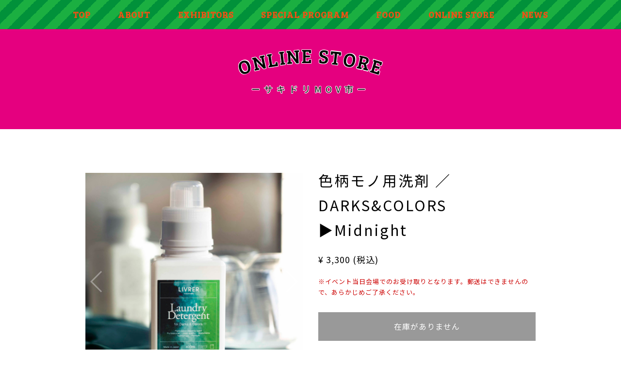

--- FILE ---
content_type: text/html; charset=UTF-8
request_url: https://mov-ichi.com/2020/item/1836/
body_size: 12889
content:
<!DOCTYPE html>
<html lang="ja" itemscope="itemscope" itemtype="http://schema.org/WebPage">
<head>
	<meta charset="utf-8">
	<meta http-equiv="X-UA-Compatible" content="IE=Edge">
	<meta name="viewport" content="width=device-width,user-scalable=yes,initial-scale=1">
	<meta name="format-detection" content="telephone=no">
	<title>仕事と働き方の見本市《MOV市》</title>
	<meta name="description" itemprop="description" content="">
	<link rel="canonical" href="https://mov-ichi.com/">
	<!--[if lt IE 9]>
	<script src="https://html5shiv.googlecode.com/svn/trunk/html5.js"></script>
	<script src="https://css3-mediaqueries-js.googlecode.com/svn/trunk/css3-mediaqueries.js"></script>
	<![endif]-->
	<link href="https://maxcdn.bootstrapcdn.com/font-awesome/4.3.0/css/font-awesome.min.css" rel="stylesheet">
	<link href="https://use.fontawesome.com/releases/v5.0.6/css/all.css" rel="stylesheet">
	<link href="https://fonts.googleapis.com/css?family=Arvo:400,700" rel="stylesheet">
	<link href="https://fonts.googleapis.com/css?family=Noto+Sans+JP" rel="stylesheet">
	<link href="https://fonts.googleapis.com/css?family=Sawarabi+Gothic&display=swap" rel="stylesheet">
	<link href="https://fonts.googleapis.com/css?family=Bree+Serif&display=swap" rel="stylesheet">
	<link rel="shortcut icon" href="https://mov-ichi.com/images/favicon-1.ico">
	<link rel="apple-touch-icon" type="image/png" href="/apple-touch-icon.png">
	<link rel="stylesheet" href="https://mov-ichi.com/2020/wp-content/themes/movichi/css/reset.css">
	<link rel=stylesheet type="text/css" href="https://mov-ichi.com/2020/wp-content/themes/movichi/style.css?d=20200213123212">
	<script src="https://cdnjs.cloudflare.com/ajax/libs/Swiper/4.4.6/js/swiper.min.js"></script>
	<link rel="stylesheet" type="text/css" href="https://cdnjs.cloudflare.com/ajax/libs/Swiper/4.4.6/css/swiper.min.css">
	<script src="https://ajax.googleapis.com/ajax/libs/jquery/3.2.1/jquery.min.js"></script>
	<script src="//player.vimeo.com/api/player.js"></script>
	<!--arctextのよみこみ-->
	<script src="https://mov-ichi.com/2020/wp-content/themes/movichi/js/jquery.arctext.js" type="text/javascript"></script>
	<!--Tweenmaxのよみこみ-->
	<script src="https://cdnjs.cloudflare.com/ajax/libs/gsap/2.1.3/TweenMax.min.js"></script>
	<!-- Blockuiの読み込み-->
	<script src="https://cdnjs.cloudflare.com/ajax/libs/jquery.blockUI/2.70/jquery.blockUI.min.js"></script>
	
	<script src="https://mov-ichi.com/2020/wp-content/themes/movichi/js/common.js?d=20200108122823"></script>

	<!-- Global site tag (gtag.js) - Google Analytics -->
	<script async src="https://www.googletagmanager.com/gtag/js?id=UA-151654665-1"></script>
	<script>
	  window.dataLayer = window.dataLayer || [];
	  function gtag(){dataLayer.push(arguments);}
	  gtag('js', new Date());

	  gtag('config', 'UA-151654665-1');
	</script>

		<!-- All in One SEO 4.9.3 - aioseo.com -->
	<meta name="robots" content="max-image-preview:large" />
	<link rel="canonical" href="https://mov-ichi.com/2020/item/1836/" />
	<meta name="generator" content="All in One SEO (AIOSEO) 4.9.3" />
		<meta property="og:locale" content="ja_JP" />
		<meta property="og:site_name" content="MOV市 Neighborland 2020｜はたらく大人の文化祭" />
		<meta property="og:type" content="article" />
		<meta property="og:title" content="色柄モノ用洗剤 ／DARKS&amp;COLORS ▶Midnight | MOV市 Neighborland｜はたらく大人の文化祭" />
		<meta property="og:url" content="https://mov-ichi.com/2020/item/1836/" />
		<meta property="og:image" content="https://mov-ichi.com/2020/wp-content/uploads/2020/01/Darks_Colors_01_square.jpg" />
		<meta property="og:image:secure_url" content="https://mov-ichi.com/2020/wp-content/uploads/2020/01/Darks_Colors_01_square.jpg" />
		<meta property="og:image:width" content="3840" />
		<meta property="og:image:height" content="3840" />
		<meta property="article:published_time" content="2020-01-28T02:28:40+00:00" />
		<meta property="article:modified_time" content="2020-02-24T04:20:19+00:00" />
		<meta name="twitter:card" content="summary_large_image" />
		<meta name="twitter:title" content="色柄モノ用洗剤 ／DARKS&amp;COLORS ▶Midnight | MOV市 Neighborland｜はたらく大人の文化祭" />
		<meta name="twitter:image" content="https://mov-ichi.com/2020/wp-content/uploads/2020/01/Darks_Colors_01_square.jpg" />
		<script type="application/ld+json" class="aioseo-schema">
			{"@context":"https:\/\/schema.org","@graph":[{"@type":"BreadcrumbList","@id":"https:\/\/mov-ichi.com\/2020\/item\/1836\/#breadcrumblist","itemListElement":[{"@type":"ListItem","@id":"https:\/\/mov-ichi.com\/2020#listItem","position":1,"name":"Home","item":"https:\/\/mov-ichi.com\/2020","nextItem":{"@type":"ListItem","@id":"https:\/\/mov-ichi.com\/2020\/item\/1836\/#listItem","name":"\u8272\u67c4\u30e2\u30ce\u7528\u6d17\u5264 \uff0fDARKS&#038;COLORS &#x25b6;Midnight"}},{"@type":"ListItem","@id":"https:\/\/mov-ichi.com\/2020\/item\/1836\/#listItem","position":2,"name":"\u8272\u67c4\u30e2\u30ce\u7528\u6d17\u5264 \uff0fDARKS&#038;COLORS &#x25b6;Midnight","previousItem":{"@type":"ListItem","@id":"https:\/\/mov-ichi.com\/2020#listItem","name":"Home"}}]},{"@type":"Organization","@id":"https:\/\/mov-ichi.com\/2020\/#organization","name":"MOV\u5e02 Neighborland\uff5c\u306f\u305f\u3089\u304f\u5927\u4eba\u306e\u6587\u5316\u796d","url":"https:\/\/mov-ichi.com\/2020\/"},{"@type":"WebPage","@id":"https:\/\/mov-ichi.com\/2020\/item\/1836\/#webpage","url":"https:\/\/mov-ichi.com\/2020\/item\/1836\/","name":"\u8272\u67c4\u30e2\u30ce\u7528\u6d17\u5264 \uff0fDARKS&COLORS \u25b6Midnight | MOV\u5e02 Neighborland\uff5c\u306f\u305f\u3089\u304f\u5927\u4eba\u306e\u6587\u5316\u796d","inLanguage":"ja","isPartOf":{"@id":"https:\/\/mov-ichi.com\/2020\/#website"},"breadcrumb":{"@id":"https:\/\/mov-ichi.com\/2020\/item\/1836\/#breadcrumblist"},"image":{"@type":"ImageObject","url":"https:\/\/mov-ichi.com\/2020\/wp-content\/uploads\/2020\/01\/Darks_Colors_01_square.jpg","@id":"https:\/\/mov-ichi.com\/2020\/item\/1836\/#mainImage","width":3840,"height":3840},"primaryImageOfPage":{"@id":"https:\/\/mov-ichi.com\/2020\/item\/1836\/#mainImage"},"datePublished":"2020-01-28T11:28:40+09:00","dateModified":"2020-02-24T13:20:19+09:00"},{"@type":"WebSite","@id":"https:\/\/mov-ichi.com\/2020\/#website","url":"https:\/\/mov-ichi.com\/2020\/","name":"MOV\u5e02 Neighborland\uff5c\u306f\u305f\u3089\u304f\u5927\u4eba\u306e\u6587\u5316\u796d","inLanguage":"ja","publisher":{"@id":"https:\/\/mov-ichi.com\/2020\/#organization"}}]}
		</script>
		<!-- All in One SEO -->

<link rel='dns-prefetch' href='//static.addtoany.com' />
<link rel="alternate" title="oEmbed (JSON)" type="application/json+oembed" href="https://mov-ichi.com/2020/wp-json/oembed/1.0/embed?url=https%3A%2F%2Fmov-ichi.com%2F2020%2Fitem%2F1836%2F" />
<link rel="alternate" title="oEmbed (XML)" type="text/xml+oembed" href="https://mov-ichi.com/2020/wp-json/oembed/1.0/embed?url=https%3A%2F%2Fmov-ichi.com%2F2020%2Fitem%2F1836%2F&#038;format=xml" />
<style id='wp-img-auto-sizes-contain-inline-css' type='text/css'>
img:is([sizes=auto i],[sizes^="auto," i]){contain-intrinsic-size:3000px 1500px}
/*# sourceURL=wp-img-auto-sizes-contain-inline-css */
</style>
<style id='wp-emoji-styles-inline-css' type='text/css'>

	img.wp-smiley, img.emoji {
		display: inline !important;
		border: none !important;
		box-shadow: none !important;
		height: 1em !important;
		width: 1em !important;
		margin: 0 0.07em !important;
		vertical-align: -0.1em !important;
		background: none !important;
		padding: 0 !important;
	}
/*# sourceURL=wp-emoji-styles-inline-css */
</style>
<style id='wp-block-library-inline-css' type='text/css'>
:root{--wp-block-synced-color:#7a00df;--wp-block-synced-color--rgb:122,0,223;--wp-bound-block-color:var(--wp-block-synced-color);--wp-editor-canvas-background:#ddd;--wp-admin-theme-color:#007cba;--wp-admin-theme-color--rgb:0,124,186;--wp-admin-theme-color-darker-10:#006ba1;--wp-admin-theme-color-darker-10--rgb:0,107,160.5;--wp-admin-theme-color-darker-20:#005a87;--wp-admin-theme-color-darker-20--rgb:0,90,135;--wp-admin-border-width-focus:2px}@media (min-resolution:192dpi){:root{--wp-admin-border-width-focus:1.5px}}.wp-element-button{cursor:pointer}:root .has-very-light-gray-background-color{background-color:#eee}:root .has-very-dark-gray-background-color{background-color:#313131}:root .has-very-light-gray-color{color:#eee}:root .has-very-dark-gray-color{color:#313131}:root .has-vivid-green-cyan-to-vivid-cyan-blue-gradient-background{background:linear-gradient(135deg,#00d084,#0693e3)}:root .has-purple-crush-gradient-background{background:linear-gradient(135deg,#34e2e4,#4721fb 50%,#ab1dfe)}:root .has-hazy-dawn-gradient-background{background:linear-gradient(135deg,#faaca8,#dad0ec)}:root .has-subdued-olive-gradient-background{background:linear-gradient(135deg,#fafae1,#67a671)}:root .has-atomic-cream-gradient-background{background:linear-gradient(135deg,#fdd79a,#004a59)}:root .has-nightshade-gradient-background{background:linear-gradient(135deg,#330968,#31cdcf)}:root .has-midnight-gradient-background{background:linear-gradient(135deg,#020381,#2874fc)}:root{--wp--preset--font-size--normal:16px;--wp--preset--font-size--huge:42px}.has-regular-font-size{font-size:1em}.has-larger-font-size{font-size:2.625em}.has-normal-font-size{font-size:var(--wp--preset--font-size--normal)}.has-huge-font-size{font-size:var(--wp--preset--font-size--huge)}.has-text-align-center{text-align:center}.has-text-align-left{text-align:left}.has-text-align-right{text-align:right}.has-fit-text{white-space:nowrap!important}#end-resizable-editor-section{display:none}.aligncenter{clear:both}.items-justified-left{justify-content:flex-start}.items-justified-center{justify-content:center}.items-justified-right{justify-content:flex-end}.items-justified-space-between{justify-content:space-between}.screen-reader-text{border:0;clip-path:inset(50%);height:1px;margin:-1px;overflow:hidden;padding:0;position:absolute;width:1px;word-wrap:normal!important}.screen-reader-text:focus{background-color:#ddd;clip-path:none;color:#444;display:block;font-size:1em;height:auto;left:5px;line-height:normal;padding:15px 23px 14px;text-decoration:none;top:5px;width:auto;z-index:100000}html :where(.has-border-color){border-style:solid}html :where([style*=border-top-color]){border-top-style:solid}html :where([style*=border-right-color]){border-right-style:solid}html :where([style*=border-bottom-color]){border-bottom-style:solid}html :where([style*=border-left-color]){border-left-style:solid}html :where([style*=border-width]){border-style:solid}html :where([style*=border-top-width]){border-top-style:solid}html :where([style*=border-right-width]){border-right-style:solid}html :where([style*=border-bottom-width]){border-bottom-style:solid}html :where([style*=border-left-width]){border-left-style:solid}html :where(img[class*=wp-image-]){height:auto;max-width:100%}:where(figure){margin:0 0 1em}html :where(.is-position-sticky){--wp-admin--admin-bar--position-offset:var(--wp-admin--admin-bar--height,0px)}@media screen and (max-width:600px){html :where(.is-position-sticky){--wp-admin--admin-bar--position-offset:0px}}

/*# sourceURL=wp-block-library-inline-css */
</style><style id='global-styles-inline-css' type='text/css'>
:root{--wp--preset--aspect-ratio--square: 1;--wp--preset--aspect-ratio--4-3: 4/3;--wp--preset--aspect-ratio--3-4: 3/4;--wp--preset--aspect-ratio--3-2: 3/2;--wp--preset--aspect-ratio--2-3: 2/3;--wp--preset--aspect-ratio--16-9: 16/9;--wp--preset--aspect-ratio--9-16: 9/16;--wp--preset--color--black: #000000;--wp--preset--color--cyan-bluish-gray: #abb8c3;--wp--preset--color--white: #ffffff;--wp--preset--color--pale-pink: #f78da7;--wp--preset--color--vivid-red: #cf2e2e;--wp--preset--color--luminous-vivid-orange: #ff6900;--wp--preset--color--luminous-vivid-amber: #fcb900;--wp--preset--color--light-green-cyan: #7bdcb5;--wp--preset--color--vivid-green-cyan: #00d084;--wp--preset--color--pale-cyan-blue: #8ed1fc;--wp--preset--color--vivid-cyan-blue: #0693e3;--wp--preset--color--vivid-purple: #9b51e0;--wp--preset--gradient--vivid-cyan-blue-to-vivid-purple: linear-gradient(135deg,rgb(6,147,227) 0%,rgb(155,81,224) 100%);--wp--preset--gradient--light-green-cyan-to-vivid-green-cyan: linear-gradient(135deg,rgb(122,220,180) 0%,rgb(0,208,130) 100%);--wp--preset--gradient--luminous-vivid-amber-to-luminous-vivid-orange: linear-gradient(135deg,rgb(252,185,0) 0%,rgb(255,105,0) 100%);--wp--preset--gradient--luminous-vivid-orange-to-vivid-red: linear-gradient(135deg,rgb(255,105,0) 0%,rgb(207,46,46) 100%);--wp--preset--gradient--very-light-gray-to-cyan-bluish-gray: linear-gradient(135deg,rgb(238,238,238) 0%,rgb(169,184,195) 100%);--wp--preset--gradient--cool-to-warm-spectrum: linear-gradient(135deg,rgb(74,234,220) 0%,rgb(151,120,209) 20%,rgb(207,42,186) 40%,rgb(238,44,130) 60%,rgb(251,105,98) 80%,rgb(254,248,76) 100%);--wp--preset--gradient--blush-light-purple: linear-gradient(135deg,rgb(255,206,236) 0%,rgb(152,150,240) 100%);--wp--preset--gradient--blush-bordeaux: linear-gradient(135deg,rgb(254,205,165) 0%,rgb(254,45,45) 50%,rgb(107,0,62) 100%);--wp--preset--gradient--luminous-dusk: linear-gradient(135deg,rgb(255,203,112) 0%,rgb(199,81,192) 50%,rgb(65,88,208) 100%);--wp--preset--gradient--pale-ocean: linear-gradient(135deg,rgb(255,245,203) 0%,rgb(182,227,212) 50%,rgb(51,167,181) 100%);--wp--preset--gradient--electric-grass: linear-gradient(135deg,rgb(202,248,128) 0%,rgb(113,206,126) 100%);--wp--preset--gradient--midnight: linear-gradient(135deg,rgb(2,3,129) 0%,rgb(40,116,252) 100%);--wp--preset--font-size--small: 13px;--wp--preset--font-size--medium: 20px;--wp--preset--font-size--large: 36px;--wp--preset--font-size--x-large: 42px;--wp--preset--spacing--20: 0.44rem;--wp--preset--spacing--30: 0.67rem;--wp--preset--spacing--40: 1rem;--wp--preset--spacing--50: 1.5rem;--wp--preset--spacing--60: 2.25rem;--wp--preset--spacing--70: 3.38rem;--wp--preset--spacing--80: 5.06rem;--wp--preset--shadow--natural: 6px 6px 9px rgba(0, 0, 0, 0.2);--wp--preset--shadow--deep: 12px 12px 50px rgba(0, 0, 0, 0.4);--wp--preset--shadow--sharp: 6px 6px 0px rgba(0, 0, 0, 0.2);--wp--preset--shadow--outlined: 6px 6px 0px -3px rgb(255, 255, 255), 6px 6px rgb(0, 0, 0);--wp--preset--shadow--crisp: 6px 6px 0px rgb(0, 0, 0);}:where(.is-layout-flex){gap: 0.5em;}:where(.is-layout-grid){gap: 0.5em;}body .is-layout-flex{display: flex;}.is-layout-flex{flex-wrap: wrap;align-items: center;}.is-layout-flex > :is(*, div){margin: 0;}body .is-layout-grid{display: grid;}.is-layout-grid > :is(*, div){margin: 0;}:where(.wp-block-columns.is-layout-flex){gap: 2em;}:where(.wp-block-columns.is-layout-grid){gap: 2em;}:where(.wp-block-post-template.is-layout-flex){gap: 1.25em;}:where(.wp-block-post-template.is-layout-grid){gap: 1.25em;}.has-black-color{color: var(--wp--preset--color--black) !important;}.has-cyan-bluish-gray-color{color: var(--wp--preset--color--cyan-bluish-gray) !important;}.has-white-color{color: var(--wp--preset--color--white) !important;}.has-pale-pink-color{color: var(--wp--preset--color--pale-pink) !important;}.has-vivid-red-color{color: var(--wp--preset--color--vivid-red) !important;}.has-luminous-vivid-orange-color{color: var(--wp--preset--color--luminous-vivid-orange) !important;}.has-luminous-vivid-amber-color{color: var(--wp--preset--color--luminous-vivid-amber) !important;}.has-light-green-cyan-color{color: var(--wp--preset--color--light-green-cyan) !important;}.has-vivid-green-cyan-color{color: var(--wp--preset--color--vivid-green-cyan) !important;}.has-pale-cyan-blue-color{color: var(--wp--preset--color--pale-cyan-blue) !important;}.has-vivid-cyan-blue-color{color: var(--wp--preset--color--vivid-cyan-blue) !important;}.has-vivid-purple-color{color: var(--wp--preset--color--vivid-purple) !important;}.has-black-background-color{background-color: var(--wp--preset--color--black) !important;}.has-cyan-bluish-gray-background-color{background-color: var(--wp--preset--color--cyan-bluish-gray) !important;}.has-white-background-color{background-color: var(--wp--preset--color--white) !important;}.has-pale-pink-background-color{background-color: var(--wp--preset--color--pale-pink) !important;}.has-vivid-red-background-color{background-color: var(--wp--preset--color--vivid-red) !important;}.has-luminous-vivid-orange-background-color{background-color: var(--wp--preset--color--luminous-vivid-orange) !important;}.has-luminous-vivid-amber-background-color{background-color: var(--wp--preset--color--luminous-vivid-amber) !important;}.has-light-green-cyan-background-color{background-color: var(--wp--preset--color--light-green-cyan) !important;}.has-vivid-green-cyan-background-color{background-color: var(--wp--preset--color--vivid-green-cyan) !important;}.has-pale-cyan-blue-background-color{background-color: var(--wp--preset--color--pale-cyan-blue) !important;}.has-vivid-cyan-blue-background-color{background-color: var(--wp--preset--color--vivid-cyan-blue) !important;}.has-vivid-purple-background-color{background-color: var(--wp--preset--color--vivid-purple) !important;}.has-black-border-color{border-color: var(--wp--preset--color--black) !important;}.has-cyan-bluish-gray-border-color{border-color: var(--wp--preset--color--cyan-bluish-gray) !important;}.has-white-border-color{border-color: var(--wp--preset--color--white) !important;}.has-pale-pink-border-color{border-color: var(--wp--preset--color--pale-pink) !important;}.has-vivid-red-border-color{border-color: var(--wp--preset--color--vivid-red) !important;}.has-luminous-vivid-orange-border-color{border-color: var(--wp--preset--color--luminous-vivid-orange) !important;}.has-luminous-vivid-amber-border-color{border-color: var(--wp--preset--color--luminous-vivid-amber) !important;}.has-light-green-cyan-border-color{border-color: var(--wp--preset--color--light-green-cyan) !important;}.has-vivid-green-cyan-border-color{border-color: var(--wp--preset--color--vivid-green-cyan) !important;}.has-pale-cyan-blue-border-color{border-color: var(--wp--preset--color--pale-cyan-blue) !important;}.has-vivid-cyan-blue-border-color{border-color: var(--wp--preset--color--vivid-cyan-blue) !important;}.has-vivid-purple-border-color{border-color: var(--wp--preset--color--vivid-purple) !important;}.has-vivid-cyan-blue-to-vivid-purple-gradient-background{background: var(--wp--preset--gradient--vivid-cyan-blue-to-vivid-purple) !important;}.has-light-green-cyan-to-vivid-green-cyan-gradient-background{background: var(--wp--preset--gradient--light-green-cyan-to-vivid-green-cyan) !important;}.has-luminous-vivid-amber-to-luminous-vivid-orange-gradient-background{background: var(--wp--preset--gradient--luminous-vivid-amber-to-luminous-vivid-orange) !important;}.has-luminous-vivid-orange-to-vivid-red-gradient-background{background: var(--wp--preset--gradient--luminous-vivid-orange-to-vivid-red) !important;}.has-very-light-gray-to-cyan-bluish-gray-gradient-background{background: var(--wp--preset--gradient--very-light-gray-to-cyan-bluish-gray) !important;}.has-cool-to-warm-spectrum-gradient-background{background: var(--wp--preset--gradient--cool-to-warm-spectrum) !important;}.has-blush-light-purple-gradient-background{background: var(--wp--preset--gradient--blush-light-purple) !important;}.has-blush-bordeaux-gradient-background{background: var(--wp--preset--gradient--blush-bordeaux) !important;}.has-luminous-dusk-gradient-background{background: var(--wp--preset--gradient--luminous-dusk) !important;}.has-pale-ocean-gradient-background{background: var(--wp--preset--gradient--pale-ocean) !important;}.has-electric-grass-gradient-background{background: var(--wp--preset--gradient--electric-grass) !important;}.has-midnight-gradient-background{background: var(--wp--preset--gradient--midnight) !important;}.has-small-font-size{font-size: var(--wp--preset--font-size--small) !important;}.has-medium-font-size{font-size: var(--wp--preset--font-size--medium) !important;}.has-large-font-size{font-size: var(--wp--preset--font-size--large) !important;}.has-x-large-font-size{font-size: var(--wp--preset--font-size--x-large) !important;}
/*# sourceURL=global-styles-inline-css */
</style>

<style id='classic-theme-styles-inline-css' type='text/css'>
/*! This file is auto-generated */
.wp-block-button__link{color:#fff;background-color:#32373c;border-radius:9999px;box-shadow:none;text-decoration:none;padding:calc(.667em + 2px) calc(1.333em + 2px);font-size:1.125em}.wp-block-file__button{background:#32373c;color:#fff;text-decoration:none}
/*# sourceURL=/wp-includes/css/classic-themes.min.css */
</style>
<link rel='stylesheet' id='addtoany-css' href='https://mov-ichi.com/2020/wp-content/plugins/add-to-any/addtoany.min.css?ver=1.16' type='text/css' media='all' />
<script type="text/javascript" id="addtoany-core-js-before">
/* <![CDATA[ */
window.a2a_config=window.a2a_config||{};a2a_config.callbacks=[];a2a_config.overlays=[];a2a_config.templates={};a2a_localize = {
	Share: "共有",
	Save: "ブックマーク",
	Subscribe: "購読",
	Email: "メール",
	Bookmark: "ブックマーク",
	ShowAll: "すべて表示する",
	ShowLess: "小さく表示する",
	FindServices: "サービスを探す",
	FindAnyServiceToAddTo: "追加するサービスを今すぐ探す",
	PoweredBy: "Powered by",
	ShareViaEmail: "メールでシェアする",
	SubscribeViaEmail: "メールで購読する",
	BookmarkInYourBrowser: "ブラウザにブックマーク",
	BookmarkInstructions: "このページをブックマークするには、 Ctrl+D または \u2318+D を押下。",
	AddToYourFavorites: "お気に入りに追加",
	SendFromWebOrProgram: "任意のメールアドレスまたはメールプログラムから送信",
	EmailProgram: "メールプログラム",
	More: "詳細&#8230;",
	ThanksForSharing: "共有ありがとうございます !",
	ThanksForFollowing: "フォローありがとうございます !"
};


//# sourceURL=addtoany-core-js-before
/* ]]> */
</script>
<script type="text/javascript" defer src="https://static.addtoany.com/menu/page.js" id="addtoany-core-js"></script>
<link rel="https://api.w.org/" href="https://mov-ichi.com/2020/wp-json/" /><link rel="EditURI" type="application/rsd+xml" title="RSD" href="https://mov-ichi.com/2020/xmlrpc.php?rsd" />
<link rel='shortlink' href='https://mov-ichi.com/2020/?p=1836' />

<style>
/* item style */
.item section{
	background-color: #e5007f;
	text-align: center;
	padding-bottom: 2em;
	margin-bottom: 4em;
}
.item_container {
	margin: 0 auto 100px auto;
	max-width: 960px;
	width: 100%;
}
.item_images {
	float: left;
	padding: 1em;
	width: 50%;
}
.item_info {
	float: right;
	padding: 1em;
	width: 50%;
}
.item_price {
	margin: 20px 0;
}
.item_caution {
	color: #c00;
	margin: 10px 0;
}
.add_cart {
	padding: 20px 0;
	text-align: right;
}
.add_cart a {
	background-color: #e5007f;
	color: #fff;
	display: block;
	padding: 1em;
	text-align: center;
}
.add_cart a.nostock {
	background-color: #999;
	color: #fff;
	cursor: default;
	display: block;
	padding: 1em;
	text-align: center;
}
.add_cart a.nostock:hover {
	opacity: 1;
}
.add_cart input[type="number"],
.add_cart select {
	border: solid 1px #ccc;
	margin: 0.5em 0;
	padding: 0.5em;
}
.add_cart input[type="number"] {
	width: 50px;
}
.item_owner {
	border-top: solid 1px #ccc;
	border-bottom: solid 1px #ccc;
	margin: 20px 0;
	padding: 20px 0;
}
.item_share {
	padding: 20px 0;
}

/* slide images */
.swiper-container {
	margin: 10px 0;
	width: 100%;
	max-width: 100%;
}
.swiper-slide{
	background-size: cover;
	background-position: center center;
}
.gallery-top .swiper-slide{
	width: 440px;
	max-width: 100%;
}
.gallery-top .swiper-slide::after{
	content: "";
	display: block;
	padding-top: 100%;
}
.gallery-thumbs .swiper-slide{
	cursor: pointer;
	opacity: 0.7;
	width: 140px;
}
.gallery-thumbs .swiper-slide::after{
	content: "";
	display: block;
	padding-top: 100%;
}
.gallery-thumbs .swiper-slide-thumb-active {
	opacity: 1;
}

/* for sp */
@media screen and (max-width: 767px) {
	.item_container {
		margin: 20px auto;
		padding-top: 0px;
	}
	.item_images,
	.item_info {
		float: none;
		width: 100%;
	}
}

/* 出展者が同じ商品はこちら */
h2.relateds {
	border-left: solid 8px #000;
	margin-top: 40px;
	margin-bottom: 20px;
	padding-left: 7px;
}
.grid {
	display: flex;
	flex-wrap:wrap;
	width: 100%;
}
.grid-item {
	cursor: pointer;
	color: #000;
	display: block;
	padding: 10px 10px 10px 0;
	width: 50%;
}
.related_image {
	background-size: cover;
	background-position: center center;
	margin-bottom: 5px;
}
.related_image::after {
	content: "";
	display: block;
	padding-top: 100%;
}
</style>
</head>
<header class="site_header stripe_diagonal">
	<nav class="globalnav fontll area">
		<div class="navi">
			<ul class="comic">
							<li><a href="https://mov-ichi.com/2020" class="hovering">TOP</a></li>
				<li><a href="https://mov-ichi.com/2020/about" class="hovering">ABOUT</a></li>
				<li><a href="https://mov-ichi.com/2020/exhibitors" class="hovering">EXHIBITORS</a></li>
				<li><a href="https://mov-ichi.com/2020/special_program" class="hovering">SPECIAL PROGRAM</a></li>
				<li><a href="https://mov-ichi.com/2020/#food" class="hovering">FOOD</a></li>
				<li><a href="https://mov-ichi.com/2020/store" class="hovering">ONLINE STORE</a></li>
				<li><a href="https://mov-ichi.com/2020/#news" class="hovering">NEWS</a></li>
						</ul>
		</div>
		<a href="#" class="burgermenu">
			<span></span>
			<span></span>
			<span></span>
		</a>
		<a href="/"><img src="https://mov-ichi.com/2020/wp-content/themes/movichi/images/movichi_logo.svg" class="header_logo"></a>
	</nav>
</header><body class="item">
	<div class="container">
		<section>
			<h1 id="textarchi12" class="stroke comic fadein">ONLINE STORE</h1>
			<h2 class="stroke jatitle fontl fadein">ーサキドリMOV市ー</h2>
		</section>
		<div class="item_container">
											<div class="item_images">
					<div class="swiper-container gallery-top">
						<div class="swiper-wrapper">
															<div class="swiper-slide" style="background-image:url(https://mov-ichi.com/2020/wp-content/uploads/2020/01/Darks_Colors_01_square-1024x1024.jpg)"></div>
																						<div class="swiper-slide" style="background-image:url(https://mov-ichi.com/2020/wp-content/uploads/2020/01/Darks_Colors_02_square-1024x1024.jpg)"></div>
																						<div class="swiper-slide" style="background-image:url(https://mov-ichi.com/2020/wp-content/uploads/2020/01/Darks_Colors_03_square-1024x1024.jpg)"></div>
																				</div>
						<!-- Add Arrows -->
						<div class="swiper-button-next swiper-button-white"></div>
						<div class="swiper-button-prev swiper-button-white"></div>
					</div>
					<div class="swiper-container gallery-thumbs">
						<div class="swiper-wrapper">
															<div class="swiper-slide" style="background-image:url(https://mov-ichi.com/2020/wp-content/uploads/2020/01/Darks_Colors_01_square-1024x1024.jpg)"></div>
																						<div class="swiper-slide" style="background-image:url(https://mov-ichi.com/2020/wp-content/uploads/2020/01/Darks_Colors_02_square-1024x1024.jpg)"></div>
																						<div class="swiper-slide" style="background-image:url(https://mov-ichi.com/2020/wp-content/uploads/2020/01/Darks_Colors_03_square-1024x1024.jpg)"></div>
																				</div>
					</div>
				</div>
				<div class="item_info">
					<h1 class="fontxl">色柄モノ用洗剤 ／DARKS&#038;COLORS &#x25b6;Midnight</h1>
					<div class="fontll item_price">&yen; 3,300 (税込)</div>
					<div class="fonts item_caution">※イベント当日会場でのお受け取りとなります。郵送はできませんので、あらかじめご了承ください。</div>
					<div class="add_cart">
						<!-- 送信用フォーム -->
						<form name="submit_form" method="get" action="/cart" id="submit_form">
							<input type="hidden" name="post_id" value="1836">
							<input type="hidden" name="rind" value="1">
							<input type="hidden" name="quantity" value="1">
						</form>
						<!-- 入力用フォーム -->
						<form name="cart_form" id="cart_form">
													<a href="javascript:return false;" class="nostock">在庫がありません</a>
											</div>
					<div class="fontm item_text">
						リブレヨコハマ ランドリーディタージェント ﻿</br>
ダーク＆カラー＜MIDNIGHTの香り＞﻿</br></br>
﻿
MIDNIGHTは、パチョリ、シナモン、レモンをブレンドした高揚感溢れるイメージした香りです。﻿</br></br>
﻿
注意：﻿</br>
&#x2714;︎水と洗剤をよく混ぜ合わせてから衣類を投入してください﻿</br>
&#x2714;︎手洗い/ 洗濯機でご使用の場合は＜短時間洗い＞設定にしてください﻿</br>
&#x2714;︎色落ち衣料品の取扱表示に従って洗濯して下さい。﻿</br></br>
﻿
------------------﻿</br>
洗う度にDARK WEARの色を守り、風合いをキープ！﻿</br>
再生繊維のアセテート、キュプラ、レーヨンなども水洗いできるプロ仕様の色柄モノに特化した洗濯洗剤です。﻿</br>
------------------﻿</br></br>
﻿
鮮やかな柄のスカートや濃い色のオシャレ着など、衣類の色褪せを防ぐために開発した洗濯洗剤です。衣類に負担をかけないマイルドな洗浄力で、大切な洋服の縮みや毛羽立ちを抑え、色を損なうことなく洗い上げます。﻿</br></br>
﻿
洗い上がりは、ふんわり柔らかな優しい肌触りに。﻿</br></br>
﻿
今まで水洗いが難しかった再生繊維（キュプラ、レーヨン、アセテートなど）、起毛製品、ファーも手洗い/短時間洗浄に限り洗えます。﻿</br></br>
﻿
リブレヨコハマの風合いをぜひ、ご実感ください。柔軟剤不要、すすぎは１回で柔らかい仕上がりです洗濯機、手洗いの両方でお使いいただけます。衣料品の取扱表示に従って洗濯して下さい。﻿</br>
﻿
製品が凍結すると品質が低下する可能性がございます。冬季期間中は外での保管を避け、室内でも凍結の恐れのある地域は、保管場所を見直すようにしてください。 ﻿</br></br>
﻿
品名：洗濯用合成洗剤 用途：繊維（綿、麻、毛、絹、合成繊維） 成分：界面活性剤（９％ ポリオキシエチレンアルキルエーテル、ポリオキシエチレンアルキルアミン塩）、繊維潤滑剤、香料 ﻿</br>
液性：中性 ﻿</br>
内容量：４００ml ﻿</br>
生産国：日本</br>					</div>
					<div class="fonts item_owner">
						ブランド名: 株式会社バレル<br>
						商品に関するお問い合わせ先: t-mogi@barrel-japan.com<br>
																			<a href="https://mov-ichi.com/2020/exhibitor_program/1832/">この商品の出展者情報はこちら</a>
											</div>
					<div class="item_share">
						<div class="addtoany_shortcode"><div class="a2a_kit a2a_kit_size_32 addtoany_list" data-a2a-url="https://mov-ichi.com/2020/item/1836/" data-a2a-title="色柄モノ用洗剤 ／DARKS&amp;COLORS ▶Midnight"><a class="a2a_button_line" href="https://www.addtoany.com/add_to/line?linkurl=https%3A%2F%2Fmov-ichi.com%2F2020%2Fitem%2F1836%2F&amp;linkname=%E8%89%B2%E6%9F%84%E3%83%A2%E3%83%8E%E7%94%A8%E6%B4%97%E5%89%A4%20%EF%BC%8FDARKS%26COLORS%20%E2%96%B6Midnight" title="Line" rel="nofollow noopener" target="_blank"></a><a class="a2a_button_twitter" href="https://www.addtoany.com/add_to/twitter?linkurl=https%3A%2F%2Fmov-ichi.com%2F2020%2Fitem%2F1836%2F&amp;linkname=%E8%89%B2%E6%9F%84%E3%83%A2%E3%83%8E%E7%94%A8%E6%B4%97%E5%89%A4%20%EF%BC%8FDARKS%26COLORS%20%E2%96%B6Midnight" title="Twitter" rel="nofollow noopener" target="_blank"></a><a class="a2a_button_facebook" href="https://www.addtoany.com/add_to/facebook?linkurl=https%3A%2F%2Fmov-ichi.com%2F2020%2Fitem%2F1836%2F&amp;linkname=%E8%89%B2%E6%9F%84%E3%83%A2%E3%83%8E%E7%94%A8%E6%B4%97%E5%89%A4%20%EF%BC%8FDARKS%26COLORS%20%E2%96%B6Midnight" title="Facebook" rel="nofollow noopener" target="_blank"></a><a class="a2a_button_facebook_messenger" href="https://www.addtoany.com/add_to/facebook_messenger?linkurl=https%3A%2F%2Fmov-ichi.com%2F2020%2Fitem%2F1836%2F&amp;linkname=%E8%89%B2%E6%9F%84%E3%83%A2%E3%83%8E%E7%94%A8%E6%B4%97%E5%89%A4%20%EF%BC%8FDARKS%26COLORS%20%E2%96%B6Midnight" title="Messenger" rel="nofollow noopener" target="_blank"></a></div></div>					</div>
					<h2 class='relateds'>関連商品はこちら</h2><div class='grid'>									<a href="https://mov-ichi.com/2020/item/1840/" class="grid-item fontl">
										<div class="related_image" style="background-image: url(https://mov-ichi.com/2020/wp-content/uploads/2020/01/Lingerie_01_square-1-1024x1024.jpg"></div>
										<div class="related_title">ランジェリー用洗剤 ／LINGERIE DETERGENT</div>
										<div class="related_price">&yen; 3,300</div>
									</a>
																		<a href="https://mov-ichi.com/2020/item/1844/" class="grid-item fontl">
										<div class="related_image" style="background-image: url(https://mov-ichi.com/2020/wp-content/uploads/2020/01/silk_wool_02_square-1024x1024.jpg"></div>
										<div class="related_title">シルク&#038;ウール デリケート洗剤 ／SILK&#038;WOOL DELICATEWASH</div>
										<div class="related_price">&yen; 4,400</div>
									</a>
									</div>				</div>
				<div class="clear"></div>
					</div>
		<footer>
	<div class="sponsors">
		<h2 class="comic">Sponsored by</h2>
		<ul class="area">
			<li><img src="https://mov-ichi.com/2020/wp-content/themes/movichi/images/aidane_logo.svg" alt="AIDaNE"></li>
			<li><a href="https://calymagazine.com" target="_blank"><img src="https://mov-ichi.com/2020/wp-content/themes/movichi/images/caly_magazine_logo.svg" alt="CALY MAGAZINE"></a></li>
			<li><a href="https://decent-work.jp/" target="_blank"><img src="https://mov-ichi.com/2020/wp-content/themes/movichi/images/decentwork_logo.svg" alt="Decent Work"></a></li>
			<li><a href="https://www.inarizushi.org/" target="_blank"><img src="https://mov-ichi.com/2020/wp-content/themes/movichi/images/inari_logo.jpg" alt="一般社団法人全日本いなり寿司協会"></a></li>
			<li><a href="https://mov-en-the-nears.com/" target="_blank"><img src="https://mov-ichi.com/2020/wp-content/uploads/2020/02/enthenears_w.png" alt="モヴ縁ジニアズ"></a></li>
			<li><a href="https://natowa.co.jp/" target="_blank"><img src="https://mov-ichi.com/2020/wp-content/themes/movichi/images/natowa.svg" alt="natowa, Inc."></a></li>
			<li><a href="http://sakelogy.jp/" target="_blank"><img src="https://mov-ichi.com/2020/wp-content/themes/movichi/images/sakelogy.svg" alt="株式会社SAKELOGY"></a></li>
			<li><a href="https://www.instagram.com/amocraftlab/" target="_blank"><img src="https://mov-ichi.com/2020/wp-content/uploads/2020/01/1512133315e22546eb3d6e.jpeg" alt="AMO時工作研究所"></a></li>
			<li><a href="https://www.facebook.com/souzounoclass/" target="_blank"><img src="https://mov-ichi.com/2020/wp-content/uploads/2020/01/babasan_logo.jpg" alt="創造のクラス"></a></li>
		</ul>
	</div>
		
	<div class="footer_container fontss">
		<div class="area">
			<div class="footer_menu fontm comic">
				<ul>
										<li><a href="https://mov-ichi.com/2020" class="hovering">top</a></li>
					<li><a href="https://mov-ichi.com/2020/about" class="hovering">about</a></li>
					<li><a href="https://mov-ichi.com/2020/exhibitors" class="hovering">exhibitors</a></li>
					<li><a href="https://mov-ichi.com/2020/special_program" class="hovering">special program</a></li>
					<li><a href="https://mov-ichi.com/2020/#food" class="hovering">food</a></li>
					<li><a href="https://mov-ichi.com/2020/store" class="hovering">online store</a></li>
					<li><a href="https://mov-ichi.com/2020/#news" class="hovering">news</a></li>
					<li><a href="https://www.shibuyamov.com/access/" target="_blank">access</a></li>
								</ul>
			</div>
			<div class="sctl_group">
				<ul>
					<li><a href="https://mov-ichi.com/2020/page_agreement">利用規約</a></li>
					<li><a href="https://www.kokuyo.co.jp/privacy/" target="_blank">プライバシーポリシー</a></li>
					<li><a href="https://mov-ichi.com/2020/page_sctl">特定商取引法に基づく表記</a></li>
					<li><a href="https://mov-ichi.com/2020/attention">ご注意</a></li>
				</ul>
			</div>
			<div class="powered">
				<h2 class="comic fontm">Powered by</h2>
				<ul>
					<li>
						<a href="https://www.shibuyamov.com" target="_blank"><img src="https://mov-ichi.com/2020/wp-content/themes/movichi/images/mov_logo.svg" alt="Creative Lounge MOV"></a>
					</li>
					<li>
						<a href="https://www.kokuyo-furniture.co.jp" target="_blank"><img src="https://mov-ichi.com/2020/wp-content/themes/movichi/images/KOKUYO logo.svg" alt="KOKUYO"></a>
					</li>
				</ul>
			</div>
			<div class="sitename">
				<a href="/"><img src="https://mov-ichi.com/2020/wp-content/themes/movichi/images/mov_ichi_logo.svg" alt="MOV市-Neighborland 2020-"><h3>MOV市 -Neighborland 2020-</h3></a>
			</div>
		</div>
		<div class="copyright">&copy; Crteative Lounge MOV</div>
	</div>
</footer>
<script type="speculationrules">
{"prefetch":[{"source":"document","where":{"and":[{"href_matches":"/2020/*"},{"not":{"href_matches":["/2020/wp-*.php","/2020/wp-admin/*","/2020/wp-content/uploads/*","/2020/wp-content/*","/2020/wp-content/plugins/*","/2020/wp-content/themes/movichi/*","/2020/*\\?(.+)"]}},{"not":{"selector_matches":"a[rel~=\"nofollow\"]"}},{"not":{"selector_matches":".no-prefetch, .no-prefetch a"}}]},"eagerness":"conservative"}]}
</script>
<script id="wp-emoji-settings" type="application/json">
{"baseUrl":"https://s.w.org/images/core/emoji/17.0.2/72x72/","ext":".png","svgUrl":"https://s.w.org/images/core/emoji/17.0.2/svg/","svgExt":".svg","source":{"concatemoji":"https://mov-ichi.com/2020/wp-includes/js/wp-emoji-release.min.js?ver=6.9"}}
</script>
<script type="module">
/* <![CDATA[ */
/*! This file is auto-generated */
const a=JSON.parse(document.getElementById("wp-emoji-settings").textContent),o=(window._wpemojiSettings=a,"wpEmojiSettingsSupports"),s=["flag","emoji"];function i(e){try{var t={supportTests:e,timestamp:(new Date).valueOf()};sessionStorage.setItem(o,JSON.stringify(t))}catch(e){}}function c(e,t,n){e.clearRect(0,0,e.canvas.width,e.canvas.height),e.fillText(t,0,0);t=new Uint32Array(e.getImageData(0,0,e.canvas.width,e.canvas.height).data);e.clearRect(0,0,e.canvas.width,e.canvas.height),e.fillText(n,0,0);const a=new Uint32Array(e.getImageData(0,0,e.canvas.width,e.canvas.height).data);return t.every((e,t)=>e===a[t])}function p(e,t){e.clearRect(0,0,e.canvas.width,e.canvas.height),e.fillText(t,0,0);var n=e.getImageData(16,16,1,1);for(let e=0;e<n.data.length;e++)if(0!==n.data[e])return!1;return!0}function u(e,t,n,a){switch(t){case"flag":return n(e,"\ud83c\udff3\ufe0f\u200d\u26a7\ufe0f","\ud83c\udff3\ufe0f\u200b\u26a7\ufe0f")?!1:!n(e,"\ud83c\udde8\ud83c\uddf6","\ud83c\udde8\u200b\ud83c\uddf6")&&!n(e,"\ud83c\udff4\udb40\udc67\udb40\udc62\udb40\udc65\udb40\udc6e\udb40\udc67\udb40\udc7f","\ud83c\udff4\u200b\udb40\udc67\u200b\udb40\udc62\u200b\udb40\udc65\u200b\udb40\udc6e\u200b\udb40\udc67\u200b\udb40\udc7f");case"emoji":return!a(e,"\ud83e\u1fac8")}return!1}function f(e,t,n,a){let r;const o=(r="undefined"!=typeof WorkerGlobalScope&&self instanceof WorkerGlobalScope?new OffscreenCanvas(300,150):document.createElement("canvas")).getContext("2d",{willReadFrequently:!0}),s=(o.textBaseline="top",o.font="600 32px Arial",{});return e.forEach(e=>{s[e]=t(o,e,n,a)}),s}function r(e){var t=document.createElement("script");t.src=e,t.defer=!0,document.head.appendChild(t)}a.supports={everything:!0,everythingExceptFlag:!0},new Promise(t=>{let n=function(){try{var e=JSON.parse(sessionStorage.getItem(o));if("object"==typeof e&&"number"==typeof e.timestamp&&(new Date).valueOf()<e.timestamp+604800&&"object"==typeof e.supportTests)return e.supportTests}catch(e){}return null}();if(!n){if("undefined"!=typeof Worker&&"undefined"!=typeof OffscreenCanvas&&"undefined"!=typeof URL&&URL.createObjectURL&&"undefined"!=typeof Blob)try{var e="postMessage("+f.toString()+"("+[JSON.stringify(s),u.toString(),c.toString(),p.toString()].join(",")+"));",a=new Blob([e],{type:"text/javascript"});const r=new Worker(URL.createObjectURL(a),{name:"wpTestEmojiSupports"});return void(r.onmessage=e=>{i(n=e.data),r.terminate(),t(n)})}catch(e){}i(n=f(s,u,c,p))}t(n)}).then(e=>{for(const n in e)a.supports[n]=e[n],a.supports.everything=a.supports.everything&&a.supports[n],"flag"!==n&&(a.supports.everythingExceptFlag=a.supports.everythingExceptFlag&&a.supports[n]);var t;a.supports.everythingExceptFlag=a.supports.everythingExceptFlag&&!a.supports.flag,a.supports.everything||((t=a.source||{}).concatemoji?r(t.concatemoji):t.wpemoji&&t.twemoji&&(r(t.twemoji),r(t.wpemoji)))});
//# sourceURL=https://mov-ichi.com/2020/wp-includes/js/wp-emoji-loader.min.js
/* ]]> */
</script>
	</div>
	<script>
		var galleryThumbs = new Swiper('.gallery-thumbs', {
			spaceBetween: 10,
			slidesPerView: 3,
			freeMode: true,
			watchSlidesVisibility: true,
			watchSlidesProgress: true,
		});
		var galleryTop = new Swiper('.gallery-top', {
			spaceBetween: 0,
			navigation: {
				nextEl: '.swiper-button-next',
				prevEl: '.swiper-button-prev',
			},
			thumbs: {
				swiper: galleryThumbs
			}
		});

		jQuery(function($){
			// オーダー
			$(".order_button").click(function(){
				// オプション選択がある場合
				if( $('select[name="variation_q"]').length ) {
					// 必須チェック
					if( $("select[name=variation_q]").prop("selectedIndex") == 0 ) {
						alert("オプションを選択してください");
						return false;
					}
					// 在庫数を設定
					const vq = $('select[name="variation_q"]').val();
					if( vq ) {
						const vqarr = vq.split(":");
						const q = parseInt(vqarr[vqarr.length-1]);
						$('input[name="max_quantity"]').val(q);
					}
				}

				//　在庫数チェック
				const max_quantity = parseInt($('input[name="max_quantity"]').val());
				const quantity = parseInt($('select[name="quantity"]').val());
				if( max_quantity == 0 ) {
					alert("在庫がありません");
					return false;
				}
				if( quantity > max_quantity ) {
					alert("個数は"+max_quantity+"以下を選択してください");
					return false;
				}

				// 送信用フォームに設定
				$('input[name="quantity"]').val(quantity);
				let index = 1;
				if( $('select[name="variation_q"]').length ) {
					$('input[name="rind"]').val($("select[name=variation_q]").prop("selectedIndex"));
				}
				$("#submit_form").submit();
				return false;
			});
		});
	</script>
</body>
</html>


--- FILE ---
content_type: text/css
request_url: https://mov-ichi.com/2020/wp-content/themes/movichi/style.css?d=20200213123212
body_size: 5340
content:
/*
Theme Name: MOV ICHI Neighborland
*/

/* ------------------------------
default
------------------------------ */
* {
	-webkit-box-sizing: border-box;
	-moz-box-sizing: border-box;
	-o-box-sizing: border-box;
	-ms-box-sizing: border-box;
	box-sizing: border-box;
	border-style: initial;
	-webkit-text-size-adjust: 100%;
}

html,body {
	height: 100%;
	width: 100%;
}

body {
	font-family: 'Noto Sans JP', sans-serif;
	line-height: 1.7;
	letter-spacing: 1px;
}
body, h1, h2, h3, p{
	margin: 0;
	padding: 0;	
	font-weight: normal;
}

a {
	color: #ea5415;
	text-decoration: none;
	-webkit-transition: all linear 0.2s;
	transition: all linear 0.2s;
}

a:hover{
	opacity: 0.7;
}

img {
	height: auto;
	max-width: 100%;
	display: block;
}
input[type=submit]{
	-webkit-appearance: none;
}
/*input,*/ button, /*select,*/ textarea {
	-webkit-appearance: none;
}

ul, li{
	list-style: none;
}

/* --------------------------------
font
---------------------------------*/
.fontxl {
	font-size: 30px;
}
.fontll {
	font-size: 18px;
}
.fontl {
	font-size: 16px;
}
.fontm {
	font-size: 14px;
}
.fonts {
	font-size: 13px;
}
.fontss {
	font-size: 11px;
}
.mincho{
	font-family: "Yu Mincho", "YuMincho";
}
.nihongo{
	font-family: 'Sawarabi Gothic', sans-serif; 
}
.comic{
	font-family: 'Bree Serif', serif;
}

/* --------------------------------
color
---------------------------------
blue #0055a0
red #c30d23
pink #e5007f
light green #22ad38
middle green #12af6a
green #00913c
light orange #f39801
orange #ea5415
yellow #ffe202
---------------------------------*/

/* --------------------------------
共通
---------------------------------*/
.area {
	margin: 0 auto;
	max-width: 1000px;
	position: relative;
	width: 100%;
}
.main{
	padding: 60px 0 0;
}
section{
	padding: 5em 0;
}
h1{
	letter-spacing: 3px;
	font-size: 40px;
	margin-bottom: 20px;
}
.jatitle{
	margin-bottom: 2em;
	letter-spacing: 8px;
	font-size: 18px;
}
.clear {
	clear: both;
}
.pc{
	display: block;
}
.sp {
	display: none;
}
.br{
	display: none;
}
.stripe_diagonal{
	-webkit-background-size: 50px 50px;
	-moz-background-size: 50px 50px;
	background-size: 50px 50px;
	background-color: #1baf41;
	background-image: -webkit-gradient(linear, 0 0, 100% 100%,
		color-stop(.25, #01913a), color-stop(.25, transparent),
		color-stop(.5, transparent), color-stop(.5, #01913a),
		color-stop(.75, #01913a), color-stop(.75, transparent),
			to(transparent));
	background-image: -webkit-linear-gradient(-45deg, #01913a 25%, transparent 25%,
		transparent 50%, #01913a 50%, #01913a 75%,
		transparent 75%, transparent);
	background-image: -moz-linear-gradient(-45deg, #01913a 25%, transparent 25%,
		transparent 50%, #01913a 50%, #01913a 75%,
		transparent 75%, transparent);
	background-image: -ms-linear-gradient(-45deg, #01913a 25%, transparent 25%,
		transparent 50%, #01913a 50%, #01913a 75%,
		transparent 75%, transparent);
	background-image: -o-linear-gradient(-45deg, #01913a 25%, transparent 25%,
		transparent 50%, #01913a 50%, #01913a 75%,
		transparent 75%, transparent);
	background-image: linear-gradient(-45deg, #01913a 25%, transparent 25%,
		transparent 50%, #01913a 50%, #01913a 75%,
		transparent 75%, transparent);
}

.box{
	margin: auto;
	max-width: 500px;
	height: 200px;
	/* ドット（水玉）模様のCSS */
	background-color: #e5007f;
	background-image: radial-gradient(#ffffff 15%, transparent 18%),radial-gradient(#ffffff 15%, transparent 18%);
	background-position: 0 0, 7px 7px;
	background-size: 14px 14px;
}

.fadein{
	opacity : 0.1;
	transform : translate(0, 50px);
	transition : all 500ms;
}
.fadein.scrollin {
	opacity : 1;
	transform : translate(0, 0);
}
.stroke{
	text-shadow:1px 1px 0 #FFF, -1px -1px 0 #FFF,
		-1px 1px 0 #FFF, 1px -1px 0 #FFF,
		0px 1px 0 #FFF,  0-1px 0 #FFF,
		-1px 0 0 #FFF, 1px 0 0 #FFF;
}
.stroke_bk{
		text-shadow:1px 1px 0 #000, -1px -1px 0 #000,
		-1px 1px 0 #000, 1px -1px 0 #000,
		0 1px 0 #000,  0 -1px 0 #000,
		-1px 0 0 #000, 1px 0 0 #000;
}

.shadow_screen{
	width: 100%;
	height: 100%;
	position: absolute;
	background-color: rgba(0,0,0,0.5);
}
.visual2020 .main_sp{
	display: none;
}
.ul{
	display: flex;
	margin: 6em auto 3em;
	justify-content: flex-start;
	flex-wrap: wrap;
}
.ul li{
	width: 23%;
	background-color: #fff;
	padding: 10px 10px 1em 10px;
	margin-bottom: 50px;
	filter: drop-shadow(2px 4px 6px rgba(0,0,0,0.2));
	position: relative;
	margin-right: 2.6%;
	text-align: left;
}
.ul li:nth-of-type(4n){
	margin-right: 0;
}
.ul li a{
	display: block;
	width: 100%;
	height: 100%;
}
.ul li div{
	background-size: cover;
	background-position: center;
	width: 100%;
	margin-bottom: 1em;
}
.ul li div::before{
	display: block;
	content: '';
	padding-top: 100%;
}
.ul li span{
	position: absolute;
	top: -20px;
	left: -10px;
	width: 70px;
	height: 70px;
	background-size: contain;
	background-repeat: no-repeat;
	color: #000;
	font-weight: bold;
	padding-top: 15px;
	text-align: center;
}
.more_button{
	display: inline-block;
	font-weight: bold;
	line-height: 3;
	width: 150px;
}
.more_button a{
	display: block;
	width: 100%;
	height: 100%;
}


/* ------------------------------
header
------------------------------ */
.site_header{
	height: 60px;
	position: absolute;
	width: 100%;
	z-index: 3;
}
.site_header.fixed{
	position: fixed;
	top: 0;
}
.globalnav .navi ul{
	line-height: 60px;
	display: flex;
	justify-content: space-between;
	font-weight: bold;
	text-align: center;
}
.globalnav .navi ul li a{
	display: block;
}
.globalnav .header_logo{
	display: none;
	width: 130px;
	margin: 0 auto;
	padding-top: 20px;
}
.globalnav .burgermenu,
.globalnav .burgermenu span{
	display: inline-block;
	transition: all .4s;
	box-sizing: border-box;
}
.globalnav .burgermenu{
	position: fixed;
	right: 15px;
	width: 35px;
	height: 26px;
	margin-top: 15px;
	display: none;
}
.globalnav .burgermenu span {
	position: absolute;
	left: 0;
	width: 100%;
	height: 3px;
	background-color: #ea5415;
}
.globalnav .burgermenu span:nth-of-type(1) {
	top: 0;
}
.globalnav .burgermenu span:nth-of-type(2) {
	top: 12px;
}
.globalnav .burgermenu span:nth-of-type(3) {
	bottom: 0;
}
.globalnav .burgermenu.active span:nth-of-type(1) {
	-webkit-transform: translateY(12px) rotate(-45deg);
	transform: translateY(12px) rotate(-45deg);
	background-color: #ea5415;
}
.globalnav .burgermenu.active span:nth-of-type(2) {
	opacity: 0;
}
.globalnav .burgermenu.active span:nth-of-type(3) {
	-webkit-transform: translateY(-12px) rotate(45deg);
	transform: translateY(-12px) rotate(45deg);
	background-color: #ea5415;
}

/* ------------------------------
front_page
------------------------------ */
.front_page{
	text-align: center;
}
.exhibitors {
	text-align: center;
	position: relative;
}
.exhibitors .zou{
	width: 40%;
	margin: 0 auto 2em;
	position: absolute;
	left: 2%;
	top: 3%;
	z-index: -1;
	animation: rotation 2s ease 0s 1 alternate none running;
}
@keyframes rotation{
	0% {
		transform: scale(.3);
	}
	50% {
		transform: scale(.6) rotate(-45deg);
	}
	100% {
		transform: scale(1) rotate(180deg);
	}
}
.exhibitors ul li span{
	background-image: url(images/cloud_or.png);
}

.special_program_1{
	background-color: #ffe202;
	position: relative;
}
.special_program_1 .ojisan_bl{
	position: absolute;
	top: -3%;
	right: 0;
	width: 50%;
}
.special_program_1 ul li span{
	background-image: url(images/cloud_pink.png);
}
.special_program_2{
	background-color: #0055a0;
	color: #fff;
	position: relative;
}
.special_program_2 .girl_pk{
	position: absolute;
	top: -13%;
	width: 30%;
}
.special_program_2 ul li span{
	background-image: url(images/cloud_yellow.png);
}

.food ul{
	display: flex;
	justify-content: space-between;
	margin: 4em auto;
	align-items: flex-end;
	flex-wrap: wrap;
}
.food ul li{
	width: 23%;
}
.food ul li a{
	display: block;
	width: 100%;
	height: 100%;
	margin: 2em 0;
}
.food p{
	max-width: 650px;
	margin: 0 auto;
	text-align: left;
	line-height: 2;
}
.online_store{
	background-color: #e5007f;
}
.online_store ul li span{
	background-image: url(images/cloud_yellow.png);
}

#news dl{
	text-align: left;
	padding: 10px 0;
	border-bottom: 1px dotted #22ad38;
	display: flex;
}
#news dl dt,
#news dl dd{
	display: inline-block;
}
#news dl dt{
	padding-right: 1em;
}
.top_about p{
	padding: 1em 1em 4em;
	text-align: left;
}
.top_about .frame_area #vimeo{
	width: 100%;
	position: relative;
	margin-bottom: 3em;
}
.top_about .frame_area #vimeo::after{
	display: block;
	content: '';
	padding-top: 56.25%;
}
.top_about .frame_area #vimeo iframe{
	height: 100%;
	width: 100%;
	position: absolute;
	left: 0;
	top: 0;
}

/* ------------------------------
exhibitors_container
------------------------------ */
.exhibitors_container{
	text-align: center;
}
.exhibitors_container .site_header{
	position: fixed;
}
.exhibitors_container .exhibitors{
	position: relative;
	overflow: hidden;
}
.exhibitors_container .exhibitors .zou2,
.exhibitors_container .exhibitors .zou3{
	width: 40%;
	position: absolute;
	top: 70px;
	z-index: -1;
}
.exhibitors_container .exhibitors .zou2{
	right: 30px;
	transform: scale(-1,1);
}
.exhibitors_container .exhibitors .zou3{
	left: 30px;
}
.exhibitors_container .exhibitors_list{
	margin-top: 0;
}
.exhibitors_container ul li span{
	background-image: url(images/cloud_or.png);
}

/* ------------------------------
special_program_container
------------------------------ */
.special_program_container{
	text-align: center;
}
.special_program_container .site_header{
	position: fixed;
}
.special_program_container .special_programs{
	background-color: #ffe202;
	position: relative;
	padding-bottom: 3em;
}
.special_program_container .special_programs h1{
	padding-bottom: 1em;
}
.special_program_container .special_programs img{
	position: absolute;
	top: 70px;
	z-index: -1;
}
.special_program_container .special_programs .girl_pk{
	width: 20%;
	left: 70px;
}
.special_program_container .special_programs .ojisan_bl{
	width: 30%;
	right: 30px;
}
.special_program_container ul li span{
	background-image: url(images/cloud_pink.png);
}

/* ------------------------------
shop
------------------------------ */
.shop .site_header{
	position: fixed;
}
.shop section{
	background-color: #e5007f;
	text-align: center;
	position: relative;
}
.shop ul li span{
	background-image: url(images/cloud_yellow.png);
}
.item .site_header{
	position: fixed;
}

/* ------------------------------
about
------------------------------ */
.about .site_header{
	position: fixed;
}
.about_slide{
	padding-top: 60px;
	text-align: right;
}
.about .sc2{
	width: 100%;
	height: 100%;
	background: #000;
}
.about .swiper-slide {
	color:#fff;
	-webkit-box-sizing: border-box;
	box-sizing: border-box;
	padding: 40px 60px;
}
.about .parallax-bg {
	position: absolute;
	left: 0;
	top: 0;
	width: 130%;
	height: 100%;
	-webkit-background-size: cover;
	background-size: cover;
	background-position: center;
}
.about .swiper-slide .title {
	font-size: 35px;
	letter-spacing: 5px;
}
.about .swiper-slide .text {
	font-size: 16px;
	line-height: 2.3;
	height: 25em;
	display: inline-block;
	text-align: left;
	max-width: 500px;
}

.about h1{
	font-size: 35px;
	text-align: center;
	margin-bottom: 2em;
	letter-spacing: 5px;
}
.about .howtomovichi{
	position: relative;
	z-index: 1;
}
.about .howtomovichi .girl_pk{
	position: absolute;
	top: -40%;
	left: -5%;
	width: 30%;
}
.about .howtomovichi .about_container .ul{
	margin-top: 0;
	padding-top: 1em;
	z-index: 2;
}
.about .howtomovichi .about_container .ul li{
	text-align: center;
	z-index: 3;
}
.about .howtomovichi .about_container .ul li h2{
	color: #000;
}
.about .howtomovichi .about_container .ul li span{
	background-image: url(images/cloud_gr.png);
	color: #fff;
	font-weight: bold;
	padding-top: 0;
}
.about .detail{
	background-color: #ffe202;
	position: relative;
	z-index: -2;
}
.about .detail .ojisan_bl{
	position: absolute;
	width: 45%;
	top: -10%;
	right: 0;
}
.about .detail .detail_container{
	z-index: 2;
	background-color: initial;
	display: flex;
}
.about .detail .detail_container dl{
	width: 40%;
	padding-top: 40px;
	padding-left: 60px;
	line-height: 2;
}
.about .detail .detail_container dl dd{
	border-bottom: 1px dotted #00913c;
}
.about .detail .detail_container .detail_slide{
	width: 60%;
}
.about .detail .detail_container .detail_slide img{
	filter: drop-shadow(2px 4px 6px rgba(0,0,0,0.2));
}
.about .archive{
	text-align: center;
}
.about .archive p{
	margin-bottom: 2em;
}
.about .archive .movie{
	width: 100%;
	position: relative;
	margin-bottom: 3em;
}
.about .archive .movie::after{
	display: block;
	content: '';
	padding-top: 56.25%;
}
.about .archive .movie iframe{
	height: 100%;
	width: 100%;
	position: absolute;
	left: 0;
	top: 0;
}
.about .movichi_archives{
	display: flex;
}
.about .movichi_archives li{
	padding: 10px;
}
.about .movichi_archives li a{
	display: block;
	width: 100%;
	height: 100%;
}

/* ------------------------------
entry
------------------------------ */
#entry{
	margin-top: -50px;
}
#entry h2{
	padding: 1em;
	text-align: center;
	font-weight: bold;
}
.entry .visual2020{
	padding: 0!important;
}
.entry section h3{
	letter-spacing: 3px;
	font-weight: bold;
	margin: 0 0 1.7em;
	text-align: center;
}
#entry_text{
	position: relative;
	margin-bottom: 3em;
}
#textarchi{
	font-size: 40px;
	padding-bottom: 1em;
}
#entry_text .entry_about{
	display: flex;
	justify-content: space-between;
}
#entry_text .entry_exhibitors,
#entry_text .entry_onlinestores{
	width: 49%;
	padding: 2em 4em 0;
	border: 20px double #000;
}
#entry_text .entry_exhibitors img{
	width: 60%;
	padding-top: 2em;
}
#entry_text .entry_onlinestores img{
	width: 78%;
	padding-top: 2em;
	transform: translateX(8em);
}
#entry_text .entry_exhibitors h4,
#entry_text .entry_onlinestores h4{
	padding-bottom: 1em;
}
#entry_text .entry_onlinestores{
	text-align: right;
}
#entry_text .entry_osusume{
	width: 300px;
	height: 300px;
	border-radius: 50%;
	margin: 0 auto;
	text-align: center;
	padding-top: 100px;
	position: absolute;
	left: 50%;
	transform: translateX(-50%);
	bottom: 30px;
}
#entry_text .entry_osusume a{
	display: block;
	width: 100%;
	height: 100%;
}
#entry_text .fas{
	font-size: 80px;
	padding-top: .5em;
	color: #000;
}
#entry_cando{
	padding-left: 2em;
	padding-right: 2em;
}
#entry_cando .sc1{
	width: 100%;
	height: 100%;
}
#entry_cando .swiper-slide{
	font-size: 18px;
	color: #0055a2;
}
#entry_cando .swiper-slide>div{
	padding: 5px 0 3em;
}
#entry_cando .swiper-button-next,
#entry_cando .swiper-button-prev {
	position: absolute;
	top: 40%!important;
}
#entry_lastyear{
	background-color: #ffe202;
	padding-left: 2em;
	padding-right: 2em;
	text-align: center;
}
#entry_lastyear .report_container{
	display: flex;
	justify-content: space-around;
	margin-bottom: 4em;
}
#entry_lastyear .report_container>div{
	width: 30%;
	padding: 4em 0;
}
#entry_lastyear h4{
	padding-bottom: 2em;
}
#entry_lastyear ul{
	display: flex;
	justify-content: space-between;
}
#entry_lastyear ul li{
	width: 32%;
}

#entry_press .sc2{
	width: 100%;
	height: 100%;
	background: #000;
}
#entry_press .swiper-slide {
	font-size: 18px;
	color:#fff;
	-webkit-box-sizing: border-box;
	box-sizing: border-box;
	padding: 40px 60px;
}
#entry_press .parallax-bg {
	position: absolute;
	left: 0;
	top: 0;
	width: 130%;
	height: 100%;
	-webkit-background-size: cover;
	background-size: cover;
	background-position: center;
}
#entry_press .swiper-slide .title {
	font-size: 30px;
}
#entry_press .swiper-slide .subtitle {
	font-size: 21px;
}
#entry_press .swiper-slide .text {
	font-size: 14px;
	max-width: 400px;
	line-height: 2.3;
	height: 25em;
}
#entry_overviews .entry_location,
#entry_overviews .entry_detail{
	padding: 0 0 6em;
}
.entry_location .location{
	display: flex;
	justify-content: space-between;
}
.entry_location .location li{
	width: 45%;
}
.entry_location .location li img{
	padding-top: 1em;
}
#entry_overviews .entry_detail dd{
	margin-bottom: 2em;
}
.entry_others .other_detail{
	padding-top: 1em;
	display: flex;
}
.entry_others .other_detail ul:nth-of-type(1){
	width: 20%;
}
.entry_others .other_detail ul:nth-of-type(2){
	width: 30%;
}
.entry_others .other_detail ul:nth-of-type(3){
	width: 50%;
}

/*エントリーフォーム */
#entry_form h2{
	letter-spacing: 3px;
	width: 280px;
	margin: 2em auto 0;
	line-height: 3;
	font-weight: bold;
	text-align: center;
}
#entry_form h2 a{
	display: block;
	width: 100%;
	height: 100%;
}
.entry_form{
	padding: 4em 2em;
	text-align: left;
}
.entry_form .hissu,
.entry_form .kome,
.ec_entry .kome{
	color: #e5007f;
}
.entry_form .form_container{
	margin: 4em 0;
}
.entry_form .form_container h2{
	text-align: left!important;
	border-left: 5px solid #e5007f;
	padding: 1em;
	margin: 0!important;
}
.entry_form .form_container .form_text{
	margin: 1em 0;
}
.entry_form .form_detail h3{
	margin: 2em 0 1em;
}
.entry_form .form_detail p{
	margin: 5px 0;
}
/*.entry_form .form_detail .form_input*/
.entry_form .form_detail .mw_wp_form_input .form_input{
	width: 100%;
	max-width: 450px;
    border: 1px solid #fff;
    background-color: #fff;
    padding: 10px;
    border-radius: 0;
}
.entry_form .form_detail .form_phone{
	max-width: 100%;
    border: 1px solid #fff;
    background-color: #fff;
    padding: 10px;
    margin-bottom: 20px;
    border-radius: 0;
}
.entry_form .form_detail .form_space{
	margin-bottom: 40px;
}
.entry_form .form_detail .submit_button{
	background: #00913c;
	padding: 1em 5em;
	margin: 0 auto;
	display: block;
	color: #fff;
	cursor: pointer;
    border-radius: 0;
}
.entry_form .form_detail img{
	max-width: 100%;
	height: auto;
}
.entry_form .form_detail .back_button{
	text-decoration: underline;
	margin: 0 auto;
	display: block;
	cursor: pointer;
}
.entry_form .form_detail .mw_wp_form_confirm .form_caption{
	display: none;
}




/* ------------------------------
page.php
------------------------------ */
.sctl{
	margin: 3em auto;
}
.sctl_content{
	padding: 3em 0;
}
.sctl_content dl dt{
	font-weight: bold;
}
.sctl_content dl dd{
	padding-bottom: 2em;
}
.sctl_content .br{
	padding-bottom: 2em;
}

/* ------------------------------
footer
------------------------------ */
footer a{
	color: #000;
	display: block;
	width: 100%;
	height: 100%;
}
footer .sponsors{
	padding-top: 50px;
	background-color: #f4f4f4;
	text-align: center;
}
footer .sponsors ul{
	display: flex;
	justify-content: space-between;
	align-items: center;
	padding: 50px 0;
}
footer .sponsors ul li{
	width: 8%;
}
footer .footer_container{
	background-color: #12af6a;
}
footer .footer_container .area{
	padding: 4em 0;
	display: flex;
	justify-content: space-between;
}
footer .footer_container .area .footer_menu,
footer .footer_container .area .sctl_group,
footer .footer_container .area .powered{
	text-align: left;
	width: 22%;
}
footer .footer_container .area .powered ul{
	padding: 20px 0;
}
footer .footer_container .area .powered ul li{
	padding-bottom: 1em;
}
footer .footer_container .area .powered img{
	width: 130px;
}
footer .footer_container .sitename{
	text-align: center;
	width: 20%;
}
footer .footer_container .copyright{
	text-align: center;
	padding-bottom: 1em;
}


@media screen and (max-width: 1000px) {
}
	
	/* --------------------------------
	共通
	---------------------------------*/
	.area {
		padding-right:10px!important;
		padding-left:10px!important;
	}
	.sp{
		display: block;
	}
	/* ------------------------------
	about
	------------------------------ */
	.about .howtomovichi .girl_pk{
		top: -20%;
	}
	.about .detail .ojisan_bl{
		top: -5%;
	}
	

@media screen and (max-width: 720px) {
	/* --------------------------------
	共通
	---------------------------------*/
	.main{
		padding: 0;
	}
	/* ------------------------------
	header
	------------------------------ */
	.site_header{
		position: fixed;
		top: 0;
	}
	.globalnav .navi{
		display: none;
		width: 100%;
		position: fixed;
		left: 0;
	}
	.globalnav .navi ul{
		flex-direction: column;
		justify-content: flex-start;
		height: 100vh;
		background-color: rgba(46,50,51,0.8);
	}
	.globalnav .navi.active{
		display: block;
	}
	.globalnav .header_logo,
	.globalnav .burgermenu{
		display: block;
	}


	/* ------------------------------
	top
	------------------------------ */
	#mainvisual{
		padding-top: 60px;
	}
	.visual2020 .main_pc{
		display: none;
	}
	.visual2020 .main_sp{
		display: block;
	}


	/* ------------------------------
	front_page
	------------------------------ */
	.exhibitors .zou{
		width: 35%;
	}
	.ul{
		margin: 4em auto 3em;
	}
	.ul li{
		width: 48%;
		margin-right: 4%;
	}
	.ul li:nth-of-type(2n){
		margin-right: 0;
	}
	.special_program_1 .ojisan_bl{
		top: -1%;
	}
	.food ul{
		flex-wrap: wrap;
		justify-content: space-around;
	}
	.food ul li{
		width: 35%;
	}
	/* ------------------------------
	about
	------------------------------ */
	.about_slide{
		text-align: center;
	}
	.about .swiper-slide {
		padding: 40px;
	}
	.about .swiper-slide .title {
		font-size: 25px;
		letter-spacing: 3px;
	}
	.about .howtomovichi .girl_pk{
		width: 50%;
		top: -10%;
	}
	.about .detail .ojisan_bl{
		width: 60%;
	}
	.about .detail .detail_container{
		display: block;
	}
	.about .detail .detail_container dl{
		width: 80%;
		padding: 40px;
	}
	.about .detail .detail_container .detail_slide{
		width: 100%;
	}
}
@media screen and (max-width: 610px) {
	/* --------------------------------
	font
	---------------------------------*/
	.fontxl {
		font-size: 20px;
	}
	.fontll {
		font-size: 16px;
	}
	.fontl {
		font-size: 14px;
	}
	.fontm {
		font-size: 13px;
	}
	/* --------------------------------
	共通
	---------------------------------*/
	.br{
		display: block;
	}
	.pc{
		display: none;
	}	
	/* ------------------------------
	about
	------------------------------ */
	.about .howtomovichi .about_container .ul li span{
		padding-top: 8px;
	}

	/* ------------------------------
	entry
	------------------------------ */
	#textarchi{
		font-size: 25px;
		padding-bottom: 1em;
	}
	#entry_text .entry_about{
		display: block;
	}
	#entry_text .entry_exhibitors,
	#entry_text .entry_onlinestores{
		width: 90%;
		margin: 0 auto;
		padding: 2em 2em 0;
	}
	#entry_text .entry_onlinestores img{
		transform: translateX(5em);
	}
	#entry_text .entry_osusume{
		width: 200px;
		height: 200px;
		padding-top: 80px;
		transform: translate(-50%,40%);
	}
	#entry_text .fas{
		font-size: 50px;
	}
	#entry_cando{
		padding-left: 0;
		padding-right: 0;
	}
	#entry_cando .swiper-slide>div{
		padding: 5px 10px 3em;
	}
	#entry_lastyear .report_container{
		display: block;
	}
	#entry_lastyear .report_container>div{
		width: 100%;
	}
	#entry_lastyear ul{
		display: block;
	}
	#entry_lastyear ul li{
		width: 100%;
		padding-bottom: 2em;
	}
	#entry_press .swiper-slide {
		padding: 35px 35px;
	}
	#entry_press .swiper-slide .title {
		font-size: 25px;
	}
	.entry_location .location{
		display: block;
	}
	.entry_location .location li{
		width: 100%;
		margin-bottom: 2em;
	}
	.entry_others .other_detail{
		display: block;
	}
	.entry_others .other_detail ul:nth-of-type(1),
	.entry_others .other_detail ul:nth-of-type(2),
	.entry_others .other_detail ul:nth-of-type(3){
		width: 100%;
		padding-bottom: 2em;
	}
	
}
@media screen and (max-width: 530px) {
	/* --------------------------------
	共通
	---------------------------------*/
	h1{
		letter-spacing: 2px;
		font-size: 30px;
		margin-bottom: 15px;
	}
	/* ------------------------------
	front_page
	------------------------------ */
	.exhibitors .zou{
		width: 55%;
	}
	.special_program_1 .ojisan_bl{
		width: 60%;
	}
	.special_program_2 .girl_pk{
		top: -8%;
		width: 50%;
	}

	/* ------------------------------
	exhibitors_container
	------------------------------ */
	.exhibitors_container .exhibitors .zou3{
		width: 70%;
		position: absolute;
		top: 38%;
		left: 0;
	}
	.exhibitors_container .exhibitors .zou2{
		display: none;
	}

	/* ------------------------------
	special_program_container
	------------------------------ */
	.special_program_container .special_programs .girl_pk{
		width: 30%;
		left: 0;
	}
	.special_program_container .special_programs .ojisan_bl{
		width: 50%;
		right: -50px;
		top: 150px;
	}
	.special_program_container main{
		overflow: hidden;
	}
	/* ------------------------------
	about
	------------------------------ */
	.about .swiper-slide {
		padding: 20px;
	}
	.about .swiper-slide .title {
		font-size: 20px;
		letter-spacing: 2px;
	}
	.about .swiper-slide .text {
		font-size: 14px;
		line-height: 1.7;
	}
	.about h1{
		font-size: 25px;
		letter-spacing: 3px;
	}
	.about .howtomovichi{
		padding: 0;
	}
	.about .detail .detail_container dl{
		width: 100%;
		padding: 20px;
		font-size: 14px;
	}
	.about .movichi_archives{
		flex-flow: wrap;
		justify-content: space-around;
	}
	.about .movichi_archives li{
		width: 40%;
	}

	/* ------------------------------
	footer
	------------------------------ */

	footer .sponsors ul{
		flex-wrap: wrap;
	}
	footer .sponsors ul li{
		width: 30%;
		margin-bottom: 30px;
	}
	footer .sponsors ul li img{
		width: 60%;
		margin: 0 auto;
	}
	footer .footer_container .area{
		padding: 4em 5em!important;
		flex-wrap: wrap;
	}
	footer .footer_container .area .footer_menu,
	footer .footer_container .area .sctl_group,
	footer .footer_container .area .powered,
	footer .footer_container .sitename{
		width: 42%;
	}
	footer .footer_container .area .footer_menu,
	footer .footer_container .area .sctl_group{
		margin-bottom: 3em;
	}
	



	
	
}










--- FILE ---
content_type: image/svg+xml
request_url: https://mov-ichi.com/2020/wp-content/themes/movichi/images/KOKUYO%20logo.svg
body_size: 699
content:
<svg id="uuid-71323dea-5e73-43f5-99af-a39215f4ccda" data-name=" &#x30EC;&#x30A4;&#x30E4;&#x30FC; 1" xmlns="http://www.w3.org/2000/svg" viewBox="0 0 289 52"><polygon points="242.95 1.35 230.65 1.35 217.65 19.25 204.65 1.35 192.35 1.35 208.35 23.25 212.55 29.15 212.55 50.35 222.75 50.35 222.75 29.15 227.05 23.25 242.95 1.35"/><polygon points=".05 50.35 8.05 50.35 21.45 31.85 33.65 50.35 45.55 50.35 27.65 23.25 43.55 1.35 31.35 1.35 10.25 30.35 10.25 1.35 .05 1.35 .05 50.35"/><path d="M288.95,23.95c-.3-4.2-1.3-7.9-3-11.3-2.1-3.9-5-7-8.7-9.2-3.2-1.9-6.7-2.9-10.6-3.2h-4.1c-3.9.3-7.5,1.3-10.6,3.2-3.7,2.2-6.6,5.2-8.7,9.2-1.8,3.4-2.8,7.1-3,11.3v4.2c.3,4.1,1.3,7.9,3,11.2,2.1,3.9,5,7,8.7,9.2,3.2,1.9,6.7,2.9,10.6,3.2h4.1c3.9-.3,7.5-1.3,10.6-3.2,3.7-2.2,6.6-5.2,8.7-9.2,1.8-3.3,2.8-7.1,3-11.2v-4.2ZM278.45,28.15c-.2,2.5-.7,4.7-1.6,6.7-1.1,2.5-2.7,4.4-4.8,5.8-1.8,1.1-3.8,1.8-6.1,2h-2.7c-2.3-.2-4.4-.8-6.1-2-2.1-1.4-3.7-3.3-4.8-5.8-.9-2-1.4-4.2-1.6-6.7-.1-1.4-.1-2.8,0-4.2.2-2.5.7-4.8,1.6-6.7,1.1-2.5,2.7-4.4,4.8-5.8,1.8-1.1,3.8-1.8,6.1-2h2.7c2.3.2,4.4.8,6.1,2,2.1,1.4,3.7,3.3,4.8,5.8.9,2,1.4,4.2,1.6,6.7v4.2Z"/><path d="M157.75,29.05c0,3.3,0,7.1,2,9.8,1.7,2.2,4.2,3.3,7.3,3.6,1.1.1,2.3.1,3.4,0,3.1-.3,5.6-1.3,7.3-3.6,2-2.7,2-6.5,2-9.8V1.35h10.2v27.7c0,3.6,0,7.3-1.2,10.6-2.5,7.1-8.8,11.2-16.9,12h-6.2c-8.2-.7-14.5-4.9-16.9-12-1.2-3.4-1.2-7.1-1.2-10.6V1.35h10.2v27.7h0Z"/><path d="M92.55,23.95c-.3-4.2-1.3-7.9-3-11.3-2.1-3.9-5-7-8.7-9.2-3.2-1.9-6.7-2.9-10.6-3.2h-4.1c-3.9.3-7.5,1.3-10.6,3.2-3.7,2.2-6.6,5.2-8.7,9.2-1.8,3.4-2.8,7.1-3,11.3v4.2c.3,4.1,1.3,7.9,3,11.2,2.1,3.9,5,7,8.7,9.2,3.2,1.9,6.7,2.9,10.6,3.2h4.1c3.9-.3,7.5-1.3,10.6-3.2,3.7-2.2,6.6-5.2,8.7-9.2,1.8-3.3,2.8-7.1,3-11.2v-4.2ZM82.05,28.15c-.2,2.5-.7,4.7-1.6,6.7-1.1,2.5-2.7,4.4-4.8,5.8-1.8,1.1-3.8,1.8-6.1,2h-2.7c-2.3-.2-4.4-.8-6.1-2-2.1-1.4-3.7-3.3-4.8-5.8-.9-2-1.4-4.2-1.6-6.7-.1-1.4-.1-2.8,0-4.2.2-2.5.7-4.8,1.6-6.7,1.1-2.5,2.7-4.4,4.8-5.8,1.8-1.1,3.8-1.8,6.1-2h2.7c2.3.2,4.4.8,6.1,2,2.1,1.4,3.7,3.3,4.8,5.8.9,2,1.4,4.2,1.6,6.7v4.2Z"/><polygon points="99.75 50.35 107.65 50.35 121.15 31.85 133.35 50.35 145.25 50.35 127.35 23.25 143.25 1.35 130.95 1.35 109.95 30.35 109.95 1.35 99.75 1.35 99.75 50.35"/></svg>

--- FILE ---
content_type: image/svg+xml
request_url: https://mov-ichi.com/2020/wp-content/themes/movichi/images/natowa.svg
body_size: 1324
content:
<svg xmlns="http://www.w3.org/2000/svg" viewBox="0 0 227.2 227.2"><defs><style>.cls-1{fill:#fff;}.cls-2{fill:#231815;}</style></defs><title>アセット 2</title><g id="レイヤー_2" data-name="レイヤー 2"><g id="レイヤー_1-2" data-name="レイヤー 1"><rect class="cls-1" x="0.21" y="0.21" width="226.77" height="226.77"/><path class="cls-2" d="M227.2,227.2H0V0H227.2ZM.42,226.77H226.77V.42H.42Z"/><path class="cls-2" d="M40.35,107.46l.07,1.73a5,5,0,0,1,4.12-2c2.9,0,4.36,1.63,4.39,4.91v9.08H46.58v-9.09a3.15,3.15,0,0,0-.68-2.2,2.72,2.72,0,0,0-2.07-.71,3.37,3.37,0,0,0-2,.61,4.14,4.14,0,0,0-1.35,1.6v9.79H38.13V107.46Z"/><path class="cls-2" d="M62.25,121.2a5.37,5.37,0,0,1-.33-1.45,5.24,5.24,0,0,1-3.91,1.7,4.84,4.84,0,0,1-3.33-1.15,3.7,3.7,0,0,1-1.3-2.91A3.87,3.87,0,0,1,55,114.06a7.64,7.64,0,0,1,4.59-1.19h2.28v-1.08a2.63,2.63,0,0,0-.73-2A3,3,0,0,0,59,109.1a3.45,3.45,0,0,0-2.11.63,1.88,1.88,0,0,0-.85,1.54H53.66a3.22,3.22,0,0,1,.73-2,5,5,0,0,1,2-1.52,6.69,6.69,0,0,1,2.75-.55,5.45,5.45,0,0,1,3.72,1.18,4.29,4.29,0,0,1,1.39,3.27V118a7.72,7.72,0,0,0,.48,3v.21Zm-3.9-1.79a4.06,4.06,0,0,0,2.1-.58,3.39,3.39,0,0,0,1.43-1.48v-2.82H60q-4.3,0-4.31,2.53a2.13,2.13,0,0,0,.73,1.72A2.8,2.8,0,0,0,58.35,119.41Z"/><path class="cls-2" d="M72.4,104.13v3.33H75v1.82H72.4v8.52a1.87,1.87,0,0,0,.34,1.24,1.44,1.44,0,0,0,1.17.42A5.28,5.28,0,0,0,75,119.3v1.9a6.78,6.78,0,0,1-1.8.25,3,3,0,0,1-2.38-1,4.13,4.13,0,0,1-.8-2.71v-8.51h-2.5v-1.82h2.5v-3.33Z"/><path class="cls-2" d="M78.38,114.2a8.1,8.1,0,0,1,.8-3.63,6,6,0,0,1,2.21-2.49,6,6,0,0,1,3.23-.87,5.78,5.78,0,0,1,4.54,1.94,7.5,7.5,0,0,1,1.73,5.17v.16a8.2,8.2,0,0,1-.77,3.6,5.81,5.81,0,0,1-2.19,2.48,6.14,6.14,0,0,1-3.29.89,5.78,5.78,0,0,1-4.52-1.94,7.43,7.43,0,0,1-1.74-5.14Zm2.37.28a5.86,5.86,0,0,0,1.06,3.67,3.6,3.6,0,0,0,5.68,0,6.42,6.42,0,0,0,1.05-3.93,5.87,5.87,0,0,0-1.07-3.66,3.58,3.58,0,0,0-5.66,0A6.37,6.37,0,0,0,80.75,114.48Z"/><path class="cls-2" d="M107.3,118l2.64-10.5h2.35l-4,13.74h-1.91L103,110.79,99.79,121.2h-1.9l-4-13.74h2.34l2.7,10.28,3.2-10.28H104Z"/><path class="cls-2" d="M124.45,121.2a5.37,5.37,0,0,1-.33-1.45,5.24,5.24,0,0,1-3.91,1.7,4.84,4.84,0,0,1-3.33-1.15,3.7,3.7,0,0,1-1.3-2.91,3.87,3.87,0,0,1,1.63-3.33,7.64,7.64,0,0,1,4.59-1.19h2.29v-1.08a2.63,2.63,0,0,0-.74-2,3,3,0,0,0-2.17-.73,3.45,3.45,0,0,0-2.11.63,1.88,1.88,0,0,0-.85,1.54h-2.36a3.22,3.22,0,0,1,.73-2,5.1,5.1,0,0,1,2-1.52,6.69,6.69,0,0,1,2.75-.55,5.45,5.45,0,0,1,3.72,1.18,4.29,4.29,0,0,1,1.39,3.27V118a7.52,7.52,0,0,0,.49,3v.21Zm-3.89-1.79a4,4,0,0,0,2.09-.58,3.47,3.47,0,0,0,1.44-1.48v-2.82h-1.85q-4.3,0-4.31,2.53a2.13,2.13,0,0,0,.73,1.72A2.85,2.85,0,0,0,120.56,119.41Z"/><path class="cls-2" d="M131.34,124.88,130,124a6.1,6.1,0,0,0,1.24-3.42v-2.12h2.3v1.84a5.75,5.75,0,0,1-.63,2.56A6.07,6.07,0,0,1,131.34,124.88Z"/><path class="cls-2" d="M148.54,121.2H146.1V102.71h2.44Z"/><path class="cls-2" d="M156.15,107.46l.08,1.73a5,5,0,0,1,4.11-2c2.9,0,4.37,1.63,4.39,4.91v9.08h-2.35v-9.09a3.15,3.15,0,0,0-.68-2.2,2.72,2.72,0,0,0-2.07-.71,3.39,3.39,0,0,0-2,.61,4.12,4.12,0,0,0-1.34,1.6v9.79h-2.35V107.46Z"/><path class="cls-2" d="M175.08,119.53a3.38,3.38,0,0,0,2.2-.76,2.67,2.67,0,0,0,1-1.9h2.22a4.23,4.23,0,0,1-.81,2.24,5.39,5.39,0,0,1-2,1.71,5.81,5.81,0,0,1-2.65.63,5.64,5.64,0,0,1-4.46-1.87,7.49,7.49,0,0,1-1.66-5.12v-.4a8.32,8.32,0,0,1,.74-3.57,5.61,5.61,0,0,1,2.11-2.42,6,6,0,0,1,3.26-.86,5.52,5.52,0,0,1,3.84,1.38,5,5,0,0,1,1.63,3.59h-2.22a3.22,3.22,0,0,0-1-2.19,3.13,3.13,0,0,0-2.24-.85,3.29,3.29,0,0,0-2.77,1.28,6,6,0,0,0-1,3.73v.44a5.93,5.93,0,0,0,1,3.66A3.28,3.28,0,0,0,175.08,119.53Z"/><path class="cls-2" d="M184.53,120a1.47,1.47,0,0,1,.36-1,1.41,1.41,0,0,1,1.09-.41,1.35,1.35,0,0,1,1.47,1.42,1.36,1.36,0,0,1-.37,1,1.43,1.43,0,0,1-1.1.4,1.31,1.31,0,0,1-1.45-1.38Z"/></g></g></svg>

--- FILE ---
content_type: image/svg+xml
request_url: https://mov-ichi.com/2020/wp-content/themes/movichi/images/movichi_logo.svg
body_size: 7813
content:
<?xml version="1.0" encoding="utf-8"?>
<!-- Generator: Adobe Illustrator 21.0.0, SVG Export Plug-In . SVG Version: 6.00 Build 0)  -->
<svg version="1.1" id="レイヤー_1" xmlns="http://www.w3.org/2000/svg" xmlns:xlink="http://www.w3.org/1999/xlink" x="0px"
	 y="0px" viewBox="0 0 261.6 42.6" style="enable-background:new 0 0 261.6 42.6;" xml:space="preserve">
<style type="text/css">
	.st0{fill:#0055A0;}
	.st1{fill:#231815;}
</style>
<g>
	<g>
		<g>
			<path class="st0" d="M119.6,0.2h-10.3c-2,7.3-4.1,14.7-6.2,22.1l-0.6-0.2c-1.2-4.9-3.1-12.2-5.6-22C94.7,0,91.5,0,87.1,0
				c1,4.6,2.3,10.3,4,17.2c1.5,5.7,2.9,11.4,4.3,17.1h14.8L119.6,0.2z"/>
		</g>
		<g>
			<path class="st0" d="M76.4,29.1c3.3-3.4,4.9-7.4,4.9-11.9c0-4.8-1.7-8.9-5.2-12.2C72.6,1.6,68.5,0,63.6,0
				c-4.5,0-8.4,1.7-11.7,5.1c-3.3,3.4-5,7.3-5,11.8c0,4.9,1.7,9,5.2,12.3c3.4,3.3,7.6,4.9,12.6,4.9C69.2,34.1,73.1,32.4,76.4,29.1z
				 M59.3,22.2c-1.2-1.5-1.8-3.3-1.8-5.4c0-1.7,0.6-3.4,1.8-4.9c1.2-1.5,2.7-2.3,4.4-2.3c2.2,0,4,0.7,5.3,2.2c1.3,1.4,2,3.3,2,5.5
				c0,1.9-0.6,3.5-1.9,5c-1.3,1.5-2.9,2.3-4.7,2.3C62.2,24.6,60.5,23.8,59.3,22.2z"/>
		</g>
		<g>
			<path class="st0" d="M36.9,0.3H25.7c-1.1,3.8-2.9,9.4-5.3,16.8l-0.6,0.4c-1.3-3.6-3.1-8.7-5.3-15.2c-0.1-0.4-0.2-0.8-0.4-1.2
				c-0.2-0.6-0.5-0.9-0.9-0.9l-10.4,0L0,34.1h10.2c0.2-2.6,0.4-5.2,0.6-7.8c0.4-4.3,0.7-6.6,0.9-6.8l0.6,0.3L17,34.2h5.7
				c0.7-2.4,1.5-4.9,2.2-7.3c0.9-2.8,1.8-5.2,2.8-7.1c0.2-0.4,0.3-0.6,0.5-0.6c0.3,0,0.6,1.1,0.8,3.3c0.2,2.6,0.5,6.5,0.9,11.7h10
				L36.9,0.3z"/>
		</g>
		<g>
			<path class="st0" d="M230.8,34.2V0.2h-9.5v12.7l-0.3,0.4h-8.9V0.1h-6.5c-1.1,0-2.3,0.1-3.5,0.2v33.9h9.9V21l0.3-0.3h8.5l0.4,0.3
				v13.3H230.8z"/>
		</g>
		<g>
			<path class="st0" d="M252.2,14.5l-0.3-0.8c0.1-0.2,0.2-0.6,0.2-1.2V0.1h-10.2V34l10.1,0.2L252.2,14.5z"/>
		</g>
		<g>
			<path class="st0" d="M176.7,17.4c0-2.2,0.8-4.2,2.4-5.8c1.6-1.6,3.5-2.4,5.7-2.4c2.6,0,4.7,0.9,6.4,2.7l0.1-9.9
				c-2.4-1.2-5.3-1.7-8.5-1.7c-4.8,0-8.7,1.7-11.8,5.1c-3,3.3-4.5,7.3-4.5,12.2c0,5,1.6,9,4.8,12.2c3.2,3.1,7.3,4.7,12.3,4.7
				c2.9,0,5.4-0.6,7.6-1.8V22.4c-1.6,2-3.7,3-6.4,3c-2.1,0-4-0.8-5.6-2.4C177.5,21.3,176.7,19.5,176.7,17.4z"/>
		</g>
		<g>
			<path class="st0" d="M155.3,14.5l-0.3-0.8c0.1-0.2,0.2-0.6,0.2-1.2V0.1H145V34l10.1,0.2L155.3,14.5z"/>
		</g>
	</g>
	<g>
		<path class="st1" d="M47.2,13.7c-0.5-6-0.5-6.1-0.6-6.2c-0.3-0.7-1.4-1.9-3.3-3.8c-2.7-2.6-3.6-2.9-4-2.9L28.9,0.6
			c-0.6,0-0.9,0.7-1,1c-0.5,1.1-1.1,2.8-1.7,4.9c-0.5,1.7-0.9,3-1.3,4c-0.8-2-1.6-3.6-2.4-4.8C21.7,4.5,20.2,3,18.2,1
			c-0.1-0.1-0.2-0.1-0.3-0.1l-12.5,0h0C5.2,0.8,5.1,1,5.1,1.1C4.4,5.8,3.8,11.7,3.3,18.6L2.1,36c0,0.1,0,0.2,0.1,0.3
			c2.9,3.3,4.7,5.3,5.2,5.9c0.1,0.1,0.2,0.1,0.3,0.1c4.9,0.2,8.7,0.2,11.2,0.2c0.6,0,0.9-0.7,1.2-2.5c0.1-0.7,0.3-1.4,0.4-2.2
			l3.9,4.5c0.1,0.1,0.2,0.1,0.3,0.1h7.1c0.2,0,0.3-0.1,0.4-0.3c0.2-1.1,0.6-2.4,1.2-3.8c2,2.3,3.3,3.7,3.8,4.1
			c0.1,0.1,0.2,0.1,0.2,0.1h12c0.2,0,0.4-0.2,0.4-0.4c0-3.6-0.3-8.5-1-14.3C47.8,19.7,47.3,14.9,47.2,13.7z M14.5,36l0.1-1.1
			c3.4,3.7,3.9,4.6,3.9,4.8c0,0.2,0,0.4,0,0.6L14.5,36z M7.8,37l3.8,4.1c-0.3,0-0.6,0-0.9,0.1C9.3,39.4,8.1,38,7.1,37L7.8,37z
			 M17,41c-0.5-0.2-1.1-0.7-2-1.7c-0.6-0.7-1.3-1.5-1.9-2.2h0C13.3,37.3,14.2,38,17,41z M10.5,37c0.3,0,0.4,0,0.5,0.1
			c1.6,1.6,2.8,3,3.7,4h-0.8l-3.8-4H10.5z M14.9,29.7L15,29c1.9,1.8,3,3.4,3.4,4.6L14.9,29.7z M16.3,28.3c-0.1-0.1-0.3-0.2-0.4-0.4
			c-0.5-0.5-0.8-1-0.8-1.4C15.6,27.1,16,27.7,16.3,28.3z M18.9,36.5l-0.1,0.9c-0.7-0.7-1.3-1.4-2-2.1c-1.7-1.9-1.9-2.3-2-2.3
			c0-0.1,0-0.3,0.1-0.6c0,0,0-0.1,0-0.1L18.9,36.5z M40.2,37l3.8,4h-0.4c-0.2-0.1-1-0.8-3.9-4H40.2z M41.4,41c-0.3,0-0.5,0-0.6,0
			c-0.1-0.1-0.6-0.4-2.1-2l-1.9-2c0.3-0.1,0.5-0.1,0.5-0.1c0.1,0,0.5,0.3,2.2,2C40.2,39.7,40.8,40.3,41.4,41z M41.9,10.5
			c0.4,0.4,1.1,1.1,1.9,2c1.7,1.9,2.1,2.3,2.1,2.4c0.1,0.1,0.1,0.4,0.1,1l-2.3-2.2c-1.5-1.6-1.8-2.4-1.8-2.8V10.5z M41.6,7.1
			c0.4,0.5,0.9,1,1.4,1.5c1.5,1.5,1.8,1.9,1.9,1.9c0.4,0.5,0.6,1.1,0.7,1.7c-0.7-0.7-1.4-1.4-2.1-2c-1.6-1.7-1.8-2.4-1.8-2.8
			L41.6,7.1z M47,28c0.1,0.1,0.1,0.3,0.1,0.7c-0.8-0.8-1.6-1.6-2.4-2.4c-0.8-0.8-1.3-1.6-1.5-2.3C45.2,25.7,46.4,27.1,47,28z
			 M42.7,20.6C42.7,20.6,42.7,20.6,42.7,20.6l4.1,4.6v0.4c-0.7-0.7-1.5-1.5-2.2-2.2C42.9,21.6,42.7,20.9,42.7,20.6z M44.8,20.7
			c-1-0.9-1.7-1.8-2.2-2.5c0-0.1-0.1-0.3-0.1-0.9l0-0.1c0.6,0.6,1.2,1.2,1.9,1.9c1,1,1.7,1.8,2.2,2.5c0,0.1,0.1,0.2,0.1,0.5l0,0.3
			C46.2,22.1,45.7,21.6,44.8,20.7z M46.2,19.1c-0.5-0.6-1.1-1.2-1.8-1.8c-1.1-1.1-1.5-1.5-1.7-1.7c-0.3-0.4-0.5-0.9-0.5-1.6
			c3.7,3.8,4,4.7,4,4.8V19.1z M43.4,27.5c-0.1-0.1-0.2-0.3-0.2-0.8v-0.1c0.7,0.8,1.4,1.5,2.2,2.2c1.8,1.9,2,2.6,2,2.8l0,0.1
			c-0.6-0.6-1.2-1.2-1.9-1.8C44.6,29.1,43.9,28.2,43.4,27.5z M43.5,29.8c3.3,3.5,4,4.3,4.1,4.4c0,0.1,0.1,0.2,0.1,0.5
			c-0.4-0.4-1-1-1.8-1.9c-1-1-1.7-1.9-2.2-2.6C43.5,30.1,43.5,30,43.5,29.8z M46.5,36.2c-1.5-1.4-1.9-1.8-1.9-1.9
			c-0.3-0.4-0.5-0.9-0.6-1.4c2.9,2.8,3.7,3.9,4,4.3c0,0,0.1,0.2,0.1,0.6C47.5,37.2,47,36.7,46.5,36.2z M45.3,39.3l1.4,1.7h-0.6
			l-3.8-4c0,0,0,0,0,0c0.3,0,0.6,0.1,0.8,0.3C43.8,37.7,44.5,38.4,45.3,39.3z M44.7,36.6c0.5,0.6,1,1.1,1.3,1.5
			c-0.1-0.1-0.1-0.1-0.2-0.2C45.4,37.4,45,36.9,44.7,36.6z M43.6,7.2c-0.9-0.9-1.6-1.7-2-2.4c-0.1-0.3-0.1-0.6-0.2-0.8l3.4,3.5
			C45.2,8,45.4,8.5,45.4,9L43.6,7.2z M30.1,26.8c0,0,0-0.1,0.1-0.3l0.5,0.5c0.2,0.3,0.4,0.6,0.4,0.9V28c-0.1-0.1-0.2-0.2-0.4-0.4
			C30.1,27,30.1,26.8,30.1,26.8z M29.4,29.1c0,0,0-0.1,0.2-0.5c1.1,1,1.8,1.9,1.9,2.7c-0.2-0.2-0.4-0.4-0.6-0.6
			c-0.3-0.3-0.7-0.6-1-0.8C29.5,29.4,29.4,29.1,29.4,29.1z M30.6,32.6c0.8,0.9,1.2,1.6,1.2,2.2l-3-3.2l0.2-0.7
			C29.5,31.4,30,32,30.6,32.6z M26.7,39.2L24.8,37c0.1,0,0.1,0,0.2,0c0.2,0,0.5,0,1,0.1c1.5,1.7,2.7,3,3.5,4c-0.3,0-0.5,0-0.6,0
			C28.8,41.1,28.4,40.9,26.7,39.2z M28,33.9c0.1-0.3,0.2-0.5,0.2-0.7l3.8,4.1c-0.1,0.2-0.1,0.5-0.2,0.6L28,33.9z M33.9,37
			c0.4,0,1.2,0.3,2.5,1.8l2,2.2c0,0,0,0-0.1,0c-0.3,0-0.5,0-0.7,0C37.5,40.9,36.7,40,33.9,37C33.9,37,33.9,37,33.9,37z M39.7,2.3
			l2.8,33.2h-9.2c-0.4-5-0.7-8.8-0.9-11.4c-0.3-3-0.6-3.6-1.2-3.6c-0.3,0-0.6,0.3-0.8,0.8c-0.9,1.9-1.9,4.3-2.8,7.1
			c-0.7,2.3-1.4,4.7-2.1,7h-5.1l-4.7-14.2c0-0.1-0.1-0.2-0.2-0.2L15,20.8c-0.1-0.1-0.3,0-0.4,0.1c-0.2,0.2-0.4,0.4-1,7.1L13,35.4
			H3.5L6.3,2.2l10.1,0c0.2,0,0.4,0.3,0.5,0.6c0.1,0.4,0.3,0.8,0.4,1.2c2.2,6.4,4,11.5,5.3,15.2c0,0.1,0.1,0.2,0.2,0.2
			c0.1,0,0.2,0,0.3,0l0.6-0.4c0.1,0,0.1-0.1,0.2-0.2c2.4-7.2,4.1-12.7,5.2-16.5H39.7z M22.5,13.7c0.6,0.6,0.8,1.1,0.8,1.5
			c0,0,0,0,0,0.1c-0.6-0.5-1-1.3-1.4-2.1C22.2,13.3,22.4,13.5,22.5,13.7z M22.5,11.7c-0.7-0.7-1.3-1.4-1.6-1.9
			c-0.2-0.7-0.4-1.2-0.6-1.7c0.6,0.7,1.3,1.4,1.9,2c1.2,1.3,1.8,2.3,1.8,3.1C23.8,12.9,23.3,12.5,22.5,11.7z M4.4,36.9
			c0.1,0,0.2,0,0.3,0c0.1,0,0.6,0.1,2.3,2c0.7,0.7,1.3,1.5,1.9,2.2c-0.2,0-0.4,0-0.5,0C8.3,41,7.4,40.3,4.4,36.9z M22.6,37l3.9,4.2
			c-0.2,0-0.3,0-0.3,0c-0.8,0-1.7-0.6-2.7-1.8c-0.7-0.8-1.3-1.6-2-2.5H22.6z M31,40.3l-3.8-4.2c0.1-0.2,0.1-0.5,0.2-0.6l3.8,4.1
			C31.1,39.8,31.1,40.1,31,40.3z"/>
		<path class="st1" d="M67.5,26.6c1.9,0,3.6-0.8,5-2.4c1.3-1.5,2-3.3,2-5.2c0-2.3-0.7-4.2-2.1-5.8c-1.4-1.5-3.3-2.3-5.6-2.3
			c-1.8,0-3.4,0.8-4.7,2.4c-1.3,1.6-1.9,3.3-1.9,5.1c0,2.3,0.6,4.2,1.9,5.7C63.4,25.8,65.3,26.6,67.5,26.6z M61.7,18.3
			c0.3,0.4,0.7,0.8,1.2,1.3c0.8,0.9,1.4,1.6,1.8,2c0.2,0.3,0.5,0.9,0.9,1.8c-0.4-0.4-0.9-0.8-1.4-1.3c-2.3-2.3-2.6-2.8-2.7-2.8
			L61.7,18.3z M67.2,23.4c-0.5-0.9-0.7-1.8-0.7-2.6c0-1.3,0.4-2.4,1.1-3.3c0.7-0.9,1.7-1.3,2.9-1.3c1,0,1.6,0.2,2,0.6
			c0.3,0.4,0.5,1.1,0.5,2.1c0,1.1-0.3,2.3-0.9,3.3c-0.6,1.1-1.4,2-2.4,2.4c-0.7,0.3-0.8,0.4-0.9,0.4C68.2,24.9,67.7,24.4,67.2,23.4z
			 M67.5,15.8c-0.1,0-0.7-0.4-2.8-2.8c0.3-0.2,0.4-0.2,0.5-0.3c0.2,0.1,0.8,0.7,2.6,2.8C67.6,15.7,67.5,15.8,67.5,15.8z M65.2,18.9
			c0,0.1-0.1,0.3-0.2,0.4c0,0.1-0.1,0.1-0.1,0.2c-0.5-0.5-1-1-1.4-1.5c-1.3-1.4-1.5-1.7-1.5-1.8c0,0,0-0.2,0.3-0.6L65.2,18.9z
			 M69.7,14.7C69.7,14.7,69.7,14.7,69.7,14.7c-0.5,0-1.1-0.3-1.6-1c-0.6-0.7-1-1.1-1.2-1.4c0.1,0,0.3,0,0.4,0h0.4
			C68.8,13.6,69.4,14.3,69.7,14.7z M63.3,14l2.8,2.8c-0.1,0.1-0.2,0.3-0.3,0.5c-0.3-0.3-0.7-0.7-1.4-1.5c-0.6-0.6-1-1.1-1.3-1.6
			L63.3,14z"/>
		<path class="st1" d="M78,4.3c-3.8-2.4-7.6-3.7-11.3-3.7c-5,0-9.3,1.8-12.7,5.5c-3.4,3.6-5.1,8-5.1,13c0,3.4,1.2,7.1,3.6,10.8
			c2.3,3.5,5.3,6.5,8.8,8.9c3.7,2.5,7.3,3.8,10.8,3.8c4.9,0,9.3-1.8,13-5.4c3.8-3.6,5.7-7.8,5.7-12.7c0-3.7-1.3-7.4-3.7-11.3
			C84.8,9.7,81.7,6.7,78,4.3z M55.3,7c3.3-3.3,7.1-5,11.5-5c4.7,0,8.8,1.6,12.2,4.8c3.4,3.2,5.1,7.2,5.1,11.9
			c0,4.5-1.6,8.4-4.8,11.7c-3.2,3.3-7.1,4.9-11.5,4.9c-4.8,0-9-1.6-12.3-4.8c-3.3-3.2-5-7.2-5-12C50.4,14.2,52,10.3,55.3,7z
			 M86.7,16.1c-0.9-0.9-1.5-1.6-1.8-2.1c-0.1-0.4-0.2-0.8-0.2-1.1c0,0,0-0.1,0-0.1c0,0,0-0.1,0-0.1c1.5,1.6,2.5,3.1,3.1,4.3
			C87.4,16.8,87.1,16.5,86.7,16.1z M76.5,34.6l4.1,4.3c-0.2,0.1-0.3,0.2-0.4,0.2l-4.1-4.3L76.5,34.6z M62.5,36
			c0.5,0,1.4,0.4,3.1,2.2l2.4,2.6c-0.8-0.2-1.8-0.8-2.9-2L62.5,36L62.5,36z M66.6,36.8c0.5,0,0.6,0.1,0.7,0.1
			c0.7,0.5,1.4,1.3,2.3,2.3c0.6,0.7,1.2,1.3,1.8,2c-0.2,0-0.4,0-0.6,0c-0.3,0-0.4,0-0.4,0c0,0,0,0,0,0c-0.7-0.6-1.4-1.4-2.3-2.4
			c-0.6-0.7-1.2-1.3-1.7-2C66.4,36.8,66.5,36.8,66.6,36.8z M69.2,36.8c0.3-0.1,0.5-0.1,0.6-0.1c0.1,0,0.5,0.3,2.2,2.2l2.1,2.2
			c-0.2,0-0.4,0-0.6,0c-0.1,0-0.1,0-0.2,0c0,0,0,0,0,0C71.6,39.4,70.2,37.9,69.2,36.8z M72.4,36.2l4.1,4.4c-0.1,0-0.3,0.1-0.4,0.1
			l-4.2-4.4C72.1,36.3,72.2,36.3,72.4,36.2z M74.1,35.7c0.3-0.1,0.5-0.2,0.6-0.2c1.7,1.8,3,3.3,3.9,4.3c-0.1,0-0.2,0.1-0.3,0.1
			C78,39.7,77,38.8,74.1,35.7z M89,27.3l-3.8-3.9c0.1-0.2,0.1-0.4,0.2-0.6l3.7,4L89,27.3z M89.3,24.7l-1.8-1.8
			c-1.6-1.7-1.9-2.1-1.9-2.1c0,0,0,0,0,0c0-0.2,0-0.4,0.1-0.7c0,0,0-0.1,0-0.1l3.6,3.8V24.7z M88.5,29.2l-0.1,0.3
			c-1.7-1.7-3-3-3.9-4c0-0.1,0.1-0.3,0.1-0.4L88.5,29.2z M83.6,27.4c0-0.1,0.1-0.2,0.2-0.4l3.9,4.1c-0.1,0.1-0.1,0.3-0.2,0.4
			c-0.5-0.5-1.2-1.1-2-2C84.1,28.1,83.7,27.6,83.6,27.4z M86.7,33c-0.1,0.2-0.2,0.3-0.2,0.5c-1.2-0.9-2.6-2.3-4.1-4.1
			c0.1-0.2,0.2-0.4,0.3-0.6L86.7,33z M78.3,33.5l4,4.2c-0.1,0.1-0.2,0.1-0.4,0.3l-4.1-4.2L78.3,33.5z M79.6,32.5l0.3-0.3l4.1,4.2
			c-0.1,0.1-0.2,0.3-0.3,0.3L79.6,32.5z M81,31l0.3-0.3c2.5,2.6,3.6,3.8,4.1,4.2l-0.3,0.3L81,31z M87.2,19.3
			c-1.4-1.4-1.8-2.2-1.8-2.6l2.3,2.3c0.7,0.8,1.2,1.5,1.4,2.2L87.2,19.3z"/>
		<path class="st1" d="M123.5,0.7c-0.1-0.1-0.2-0.1-0.3-0.1h-11.1c-0.2,0-0.3,0.1-0.4,0.3c-0.8,2.9-2,6.7-3.4,11.2
			c-0.8-2.4-1.7-4.3-2.5-5.6c-0.8-1.2-2.4-3.1-4.8-5.6c-0.1-0.1-0.1-0.1-0.2-0.1c-1.1-0.1-2.4-0.2-3.8-0.2c0,0,0,0,0,0
			c-0.9,0-2.3,0-3.9,0c-1.8,0.1-3.1,0.1-3.8,0.1c-0.1,0-0.2,0.1-0.3,0.1c-0.1,0.1-0.1,0.2-0.1,0.3c1.5,6.1,3,12.2,4.4,18.4
			c2.6,10.8,4.2,16.5,4.6,17.4c0.5,0.9,1.2,1.9,2.3,3l2.6,2.6c0.1,0.1,0.2,0.1,0.3,0.1h16.1c0.2,0,0.3-0.1,0.4-0.3l9.8-34.7
			c0-0.1,0-0.2-0.1-0.3C126.8,4.4,124.8,2.2,123.5,0.7z M106.3,19.9c-0.3-0.3-0.5-0.6-0.6-1.1c-0.1-0.2-0.1-0.3-0.2-0.5c0,0,0,0,0,0
			l0.7,0.7c0.2,0.2,0.2,0.3,0.2,0.6C106.4,19.5,106.4,19.6,106.3,19.9z M107,16.8l-0.2,0.6c-0.5-0.6-1.1-1.3-1.6-1.9
			c-0.5-0.7-0.9-1.3-1.1-1.9L107,16.8z M105.3,11.4c1.8,2.1,2.2,3.1,2.2,3.6c0,0,0,0,0,0.1l-2.7-3c-1.3-1.5-2-2.7-2-3.6L105.3,11.4z
			 M102.3,5.6C102.2,5,102.1,4.5,102,4c0.9,1,1.8,2,2.7,3c1.2,1.4,1.9,2.6,2.1,3.7L102.3,5.6z M99.8,2.1c2.5,9.6,4.3,16.9,5.5,21.7
			c0,0.1,0.1,0.2,0.3,0.3l0.6,0.2c0.2,0.1,0.4-0.1,0.5-0.3c2.1-7.3,4.2-14.7,6.2-21.8h9.5l-9.1,33.4H98.9
			c-1.4-5.6-2.8-11.2-4.3-16.8c-1.7-6.5-3-12.2-3.9-16.7C94.6,2,97.7,2.1,99.8,2.1z M123.5,3.7l0.2-0.8l4.1,4.7
			c-0.1,0.3-0.2,0.5-0.2,0.8C125.7,6.5,124.4,4.9,123.5,3.7z M122.8,6.5l0.2-0.8c3.3,3.3,4,4.2,4.2,4.5c0,0.1-0.1,0.4-0.3,0.8
			L122.8,6.5z M114.5,36.2l0.2-0.9c1.7,1.8,3,3.3,3.8,4.3l-0.2,0.9L114.5,36.2z M119.4,37c-0.1,0.3-0.2,0.5-0.2,0.8l-3.8-4.3
			l0.2-0.9L119.4,37z M119.8,35.2l-3.8-4.3l0.1-0.5l3.8,4.4C119.9,34.9,119.9,35.1,119.8,35.2z M120.7,32.3
			c-0.1,0.2-0.1,0.4-0.2,0.6l-3.9-4.2l0.2-0.8L120.7,32.3z M125.5,15.6l-0.1,0.4c-1.8-1.9-3.2-3.4-4.1-4.4c0.1-0.3,0.2-0.5,0.2-0.8
			L125.5,15.6z M122,9l0.2-0.9l4.1,4.6l-0.3,0.8L122,9z M124.8,17.8l-0.2,0.9l-4-4.5l0.3-1L124.8,17.8z M123.4,22.8
			c0,0.1-0.1,0.3-0.1,0.5l-4-4.4c0.1-0.2,0.1-0.4,0.2-0.6C120.9,19.9,122.2,21.4,123.4,22.8z M124,21l-4-4.5c0-0.2,0.1-0.3,0.1-0.5
			l4,4.4C124,20.7,124,20.8,124,21z M122,27.6l-0.1,0.4c-2.5-2.7-3.5-3.8-4-4.3c0-0.1,0.1-0.3,0.2-0.7L122,27.6z M122.6,25.8l-4-4.4
			l0.2-0.8l4,4.5L122.6,25.8z M103.9,37c0,0,0.5,0.1,2.1,1.9c0.6,0.7,1.2,1.4,1.8,2.1c-0.3,0-0.6,0-0.9,0.1l-3.6-4.1
			C103.3,37.1,103.6,37,103.9,37z M108.7,38.8c0.7,0.8,1.3,1.6,2,2.4c0,0-0.1,0-0.1,0c-0.3,0-0.5,0-0.6,0c-0.2-0.2-1.1-1-3.9-4.1
			C106.9,37.1,107.8,37.7,108.7,38.8z M109,37c0.1,0,0.4,0,0.6,0.1c0.2,0,0.4,0.1,0.6,0.1l3.5,3.9c0,0-0.1,0-0.1,0
			c-0.3,0-0.6,0-0.8,0c-0.1-0.1-0.6-0.5-2-2C110,38.2,109.4,37.5,109,37z M112,37.1c0,0,0.1,0,0.2,0.1c0.4,0.1,0.6,0.1,0.9,0
			c0,0,0,0,0,0c0.2,0.1,0.6,0.6,1.8,2c0.8,0.9,1.3,1.6,1.7,2c-0.2,0-0.4,0-0.5,0c-0.3,0-0.4-0.1-0.4-0.1c-0.6-0.4-1.3-1.2-2.1-2.1
			C112.8,38,112.3,37.4,112,37.1z M121.3,30.5l-4-4.5c0.1-0.2,0.1-0.4,0.2-0.6c3.1,3.4,3.9,4.4,4,4.6
			C121.4,30.1,121.4,30.2,121.3,30.5z M100.3,37c0.7,0,1.6,0.6,2.6,1.8l1.9,2.4h-1.4L99.9,37C100.1,37,100.2,37,100.3,37z"/>
		<path class="st1" d="M158.8,0.6h-11.3c-0.2,0-0.4,0.2-0.4,0.4L147,36.1c0,0.1,0,0.2,0.1,0.3l5.6,6.1c0.1,0.1,0.2,0.1,0.3,0.1h11.1
			c0.2,0,0.4-0.2,0.4-0.4l0.2-35.5c0-0.1,0-0.2-0.1-0.2C159.8,0.6,159.2,0.6,158.8,0.6z M159.4,15v-0.4l3.8,4v0.5L159.4,15z
			 M163.3,22l-1.9-2c-1.5-1.6-1.9-2-2-2.2c0-0.1,0-0.3,0.1-0.5c2.9,3.2,3.7,4.1,3.9,4.3C163.3,21.8,163.3,21.9,163.3,22z M163.3,28
			c-0.5-0.5-1.1-1.1-1.9-1.9c-1.5-1.6-1.9-2-2-2.2v-0.8c2.7,2.6,3.6,3.6,3.8,4c0.1,0.2,0.1,0.4,0.1,0.7
			C163.3,27.8,163.3,27.9,163.3,28z M159.4,20.2c0.4,0.4,1.1,1.1,2.2,2.2c1.1,1.1,1.6,1.9,1.7,2.4c-3.2-3.1-3.7-3.8-3.8-3.9
			C159.4,20.8,159.4,20.6,159.4,20.2z M159.5,33v-0.5l3.8,4.1V37L159.5,33z M159.5,35.7v-0.3l3.8,4.2V40L159.5,35.7z M157.2,41.1
			h-0.7l-4.2-4.2c0.3,0,0.5-0.1,0.5-0.1c0.1,0,0.5,0.2,2.4,2C155.9,39.7,156.6,40.4,157.2,41.1z M155.4,36.9c0.2,0,0.8,0.2,2.5,2
			c0.7,0.7,1.3,1.5,2,2.2h-0.3L155.4,36.9C155.3,36.9,155.4,36.9,155.4,36.9z M158.1,16.2l-0.2,19.2l-9.4-0.2V2.1h9.5v12
			c0,0.7-0.1,1-0.1,1c-0.1,0.1-0.1,0.2,0,0.3L158.1,16.2z M163.2,16.3c-0.6-0.7-1.2-1.3-1.8-1.9c-1.7-1.8-1.9-2.2-2-2.2h0
			c0-0.2,0-0.4,0-0.5l3.8,4.2V16.3z M163.2,7.5c-0.4-0.4-1-1-2.1-2.1c-0.9-0.9-1.4-1.6-1.6-2.4l3.7,4.1V7.5z M159.4,9.3
			c0-0.2,0-0.4,0-0.6l3.8,4.1v0.8c-0.6-0.7-1.2-1.3-1.8-2C159.8,9.9,159.5,9.4,159.4,9.3z M159.5,6.5V6l3.7,4.1v0.3L159.5,6.5z
			 M150.1,36.9c0.1,0,0.5,0.3,2.2,2.1c0.6,0.7,1.3,1.4,1.9,2.1h-0.7l-4.1-4.2C149.8,36.9,150,36.9,150.1,36.9z M157.9,36.9
			c0.3,0.2,0.9,0.6,2.2,2l2.1,2.3c-0.1,0-0.6-0.3-2.2-2.1C159.3,38.4,158.6,37.7,157.9,36.9z M159.4,30.1v-0.8l3.9,4.2v0.7
			L159.4,30.1z M163.3,31c-0.6-0.6-1.3-1.3-1.9-1.9c-1.6-1.6-1.9-2.1-2-2.2v-0.6c1.7,1.7,3,3,3.9,4V31z"/>
		<path class="st1" d="M200.4,8.2c-2.6-3-4.5-4.9-6-5.8c-2-1.2-4.8-1.8-8.3-1.8c-5,0-9.2,1.8-12.5,5.3c-3.3,3.5-5,7.9-5,12.9
			c0,3.2,1.1,6.8,3.3,10.5c2.2,3.7,4.9,6.8,8.1,9.3c3.5,2.7,6.9,4,10.2,4c3.8,0,7.3-0.9,10.3-2.8c0.1-0.1,0.2-0.2,0.2-0.3v-11
			c0-0.1,0-0.2-0.1-0.3c-2.4-2.6-4.2-4.5-5.4-5.7c-0.1-0.1-0.2-0.1-0.3-0.1c-0.2,0-0.5,0.2-1.4,1.1c-0.7,0.7-1.4,1.3-2,1.6
			c-0.9,0.5-1.9,0.8-2.9,0.7l-0.8-0.1c-0.9-1.2-1.4-2.7-1.4-4.3c0-1.7,0.6-3.1,1.7-4.4c1.1-1.3,2.5-1.9,4.2-1.9
			c1.3,0,2.6,0.4,3.6,1.3c0.5,0.4,1.3,1.3,2.2,2.4c0.8,1,1.3,1.5,1.8,1.5c0.2,0,0.3-0.1,0.4-0.3l0.5-1.8c0,0,0-0.1,0-0.1l-0.1-9.9
			C200.5,8.4,200.5,8.3,200.4,8.2z M185.9,2.2c3.1,0,5.9,0.5,8.2,1.6l-0.1,8.8c-1.6-1.4-3.6-2.2-6-2.2c-2.3,0-4.3,0.9-6,2.5
			c-1.7,1.7-2.5,3.7-2.5,6c0,2.2,0.9,4.1,2.6,5.8c1.7,1.7,3.7,2.5,5.9,2.5c2.4,0,4.4-0.8,6-2.4v9c-2.1,1.1-4.6,1.6-7.3,1.6
			c-4.9,0-8.9-1.6-12-4.6c-3.1-3.1-4.7-7.1-4.7-11.9c0-4.7,1.5-8.7,4.4-11.9C177.3,3.8,181.2,2.2,185.9,2.2z M182.5,14.9l0.3-0.4
			l2.8,3l-0.2,0.4C184,16.5,183,15.5,182.5,14.9z M184.8,19.5l-0.1,0.6l-3.3-3.5c0.1-0.2,0.2-0.4,0.2-0.5L184.8,19.5z M183.1,21.5
			c-1.6-1.7-2-2.2-2.1-2.4c0-0.1,0-0.3,0.1-0.6c0.8,0.8,1.5,1.5,2.3,2.3c1,1.1,1.6,2,1.7,2.7L183.1,21.5z M184.4,13.1l2.7,2.6
			l-0.5,0.4l-2.6-2.7L184.4,13.1z M187.1,13.6c-0.4-0.4-0.8-0.9-1.2-1.3c0.1,0,0.3-0.1,0.5-0.1c0.1,0,0.6,0.3,2.4,2.5
			c-0.2,0.1-0.3,0.2-0.4,0.2C188.3,14.8,188,14.6,187.1,13.6z M188.3,11.9c0.4,0,0.9,0.3,1.5,0.9c0.4,0.4,0.7,0.8,1.1,1.2
			c-0.2,0.1-0.3,0.1-0.3,0.1C190.4,14.1,189.8,13.9,188.3,11.9C188.3,11.9,188.3,11.9,188.3,11.9z M199.1,29.8
			c-0.6-0.6-1.2-1.2-1.8-1.8c-1.6-1.7-1.7-2.2-1.8-2.2l0-0.5l3.6,3.9V29.8z M199.1,32.5c-3.3-3.1-3.6-3.8-3.6-4c0-0.1,0-0.2,0-0.3
			l3.6,3.8V32.5z M197.8,39.4c-0.5-0.3-1.2-0.9-2-1.8c-0.8-0.9-1.4-1.6-1.7-2c0.3-0.2,0.5-0.3,0.6-0.3c0.2,0.2,1,0.9,3.7,3.9
			L197.8,39.4z M195.6,31.3v-0.3l3.5,3.9V35L195.6,31.3z M199.1,37.7c-0.6-0.6-1.1-1.2-1.7-1.8c-1.4-1.5-1.7-1.9-1.8-2v-0.3l3.5,3.8
			V37.7z M180.6,36.5c0.6,0.1,0.8,0.2,0.8,0.2c0.1,0.1,0.4,0.4,2.1,2.2c0.6,0.7,1.1,1.2,1.4,1.5c-0.9-0.3-2-1-3.1-2.1
			c-0.5-0.4-1.3-1.2-2.3-2.3C180,36.3,180.4,36.4,180.6,36.5z M188.6,41.1h-0.3c-0.3,0-1-0.2-2.5-1.9c-0.6-0.7-1.2-1.4-1.9-2.1
			c0.9,0.2,1.7,0.7,2.4,1.5C187.1,39.5,187.8,40.3,188.6,41.1z M187.5,37.2c0.2,0,0.2,0,0.2,0c1.6,1.6,2.9,3,3.8,4h-0.7l-3.7-3.9
			L187.5,37.2z M192.6,36.3c0.2,0.1,1,0.8,3.5,3.9c-0.2,0.1-0.4,0.1-0.6,0.2l-3.6-3.9C192.3,36.4,192.5,36.3,192.6,36.3z M189.7,37
			c0.2-0.1,0.4-0.1,0.5-0.1c0.3,0.3,1.2,1.2,3.8,3.9c-0.2,0-0.4,0.1-0.6,0.1L189.7,37C189.6,37,189.6,37,189.7,37z M195.6,8V7.6
			c1.5,1.6,2.6,2.7,3.4,3.5c0.2,0.2,0.3,0.5,0.3,0.9l0,0L195.6,8z M199.1,9c-0.4-0.4-1-1-1.9-2c-0.6-0.7-1-1.2-1.3-1.6L199.1,9
			L199.1,9z M199.1,14.2v0.5l-3.5-3.7v-0.6L199.1,14.2z M195.6,14.2v-0.9l3.6,3.7V18L195.6,14.2z"/>
		<path class="st1" d="M234.5,0.8c-0.1-0.1-0.2-0.1-0.3-0.1h-10.4c-0.1,0-0.2,0-0.2,0.1l-0.2,0.1c-0.1,0.1-0.1,0.2-0.1,0.3v12.4
			c-0.2,0.1-0.5,0.1-0.9,0.2h-0.9V7.2c0-0.1,0-0.2-0.1-0.2c-0.9-1-1.8-2.1-2.7-3.2c-1.1-1.2-2.1-2.3-3-3c-0.1-0.1-0.1-0.1-0.2-0.1
			l-10.1,0h0c0,0-0.1,0-0.1,0l-1,0.3c-0.2,0-0.3,0.2-0.3,0.4v35c0,0.1,0,0.2,0.1,0.2l5.1,5.9c0.1,0.1,0.2,0.1,0.3,0.1h11.1
			c0.1,0,0.1,0,0.2,0l0.5-0.2c0.1-0.1,0.2-0.2,0.2-0.3c-0.1-5.3-0.1-9.7,0.2-13c0.8,0,1.3,0,1.6,0.1v7.4c0,0.1,0,0.2,0.1,0.2l5,5.8
			c0.1,0.1,0.2,0.1,0.3,0.1h11.2c0.2,0,0.4-0.2,0.4-0.4V7.5c0-0.1,0-0.2-0.1-0.2L234.5,0.8z M216.3,4.2v-1l3.7,4.3v0.9L216.3,4.2z
			 M216.7,13.6h-0.4v-0.5L216.7,13.6z M219.7,13.6c-0.1,0-0.1,0-0.1,0l-0.4,0c-0.1,0-0.3,0-0.4,0c-1.8-2-2.3-2.7-2.4-2.9V9.9
			L219.7,13.6z M220,11.6c-0.4-0.4-1-1-1.8-1.8c-1.7-1.7-1.9-2.1-1.9-2.1V6.6l3.7,4.2V11.6z M235.2,17.5v-0.6c2.8,3.1,3.5,4,3.6,4.3
			c0,0.2,0,0.3,0,0.4L235.2,17.5z M238.8,27.8l-3.6-4.2V23l1.6,1.7c0.9,0.9,1.5,1.8,1.9,2.5C238.8,27.3,238.8,27.5,238.8,27.8
			L238.8,27.8z M235.2,20.8v-1l2.1,2.3c0.8,0.9,1.3,1.8,1.4,2.7L235.2,20.8z M231.1,37.1l3.3,4H234c-1.5-1.7-2.6-3-3.5-4H231.1z
			 M228.4,37.1c0.1,0.1,0.5,0.4,2,2.1c0.7,0.8,1.2,1.4,1.5,1.9h-0.2l-3.6-4C228.2,37.1,228.4,37.1,228.4,37.1z M238.8,31.1l-2.2-2.2
			c-1.1-1.2-1.7-2.2-1.7-3l3.8,4.3V31.1z M235.2,30v-0.7c3,3.3,3.5,4.1,3.5,4.2V34L235.2,30z M235.2,32.9v-0.5l3.6,4.2V37
			L235.2,32.9z M233.3,37.1c0.4,0,1.2,0.3,2.4,1.8c0.6,0.7,1.2,1.5,1.8,2.2h-1.1l-3.5-4C233.1,37.1,233.2,37.1,233.3,37.1z
			 M238.7,39.4V40c-0.6-0.6-1.2-1.3-1.8-1.9c-1.6-1.8-1.9-2.2-1.9-2.2v-0.7L238.7,39.4z M221.4,23.6c0,0,0.2,0.1,0.8,0.9
			c0.7,0.9,0.8,1.1,0.8,1.1c0.1,0.4,0.2,0.7,0.2,0.9v0l-2.7-3.1C220.9,23.5,221.2,23.5,221.4,23.6z M209.3,37c0.3,0,0.5,0,0.6,0.1
			c1.5,1.6,2.7,2.9,3.6,4h-0.8l-3.5-4H209.3z M215.2,15.3h8.9c0.1,0,0.2-0.1,0.3-0.1l0.3-0.4c0.1-0.1,0.1-0.1,0.1-0.2V2.2h8.8v33.3
			h-8.8V22.6c0-0.1,0-0.2-0.1-0.3l-0.4-0.3c-0.1-0.1-0.2-0.1-0.2-0.1h-8.5c-0.1,0-0.2,0-0.3,0.1l-0.3,0.3c-0.1,0.1-0.1,0.2-0.1,0.3
			v12.9h-9.2V2.3c1.1-0.1,2.1-0.1,3.1-0.1h6.2v12.8C214.8,15.1,215,15.3,215.2,15.3z M216.3,25.7v-1.2c3.3,3.6,3.8,4.5,3.8,4.7
			c0,0.2,0,0.5-0.1,0.8L216.3,25.7z M216.3,28.9v-0.7l3.7,4.2v0.8L216.3,28.9z M216.3,32.5v-1l3.8,4.2v1.1L216.3,32.5z M212.2,37.1
			c0.1,0,0.5,0.2,2.1,2l1.8,2c-0.2,0-0.5,0-0.7,0l-3.4-4L212.2,37.1z M216.8,38.8c0.6,0.7,1.2,1.5,1.8,2.3c-0.4,0-0.5,0-0.6,0
			c-0.1-0.1-0.4-0.4-1.9-2.1c-0.7-0.8-1.2-1.5-1.6-1.9C215.1,37.3,215.8,37.7,216.8,38.8z M216.3,35l3.7,4.2v1.1l-2.3-2.4
			C216.9,36.9,216.4,35.9,216.3,35z M235.2,11.2v-0.7c3.1,3.4,3.5,4.1,3.6,4.2v0.7L235.2,11.2z M238.8,12.2L235.2,8V7.2
			c0.4,0.5,1,1.1,1.7,2c1.5,1.8,1.8,2.2,1.9,2.4C238.8,11.8,238.8,12,238.8,12.2z M238.7,18.6l-3.7-4.3c0-0.2,0-0.4,0.1-0.7
			c0.6,0.7,1.2,1.4,1.8,2.1c1.6,1.8,1.8,2.2,1.8,2.3C238.8,18.1,238.8,18.3,238.7,18.6z M236.7,6.8c-1.1-1.1-1.6-2.1-1.6-3
			c0,0,0-0.1,0-0.1c0.7,0.8,1.5,1.6,2.2,2.4c0.8,1,1.3,1.9,1.4,2.8C238,8.2,237.4,7.5,236.7,6.8z M207,37l3.6,4h-0.7l-3.4-4H207z
			 M218.1,23.4c0.2,0,0.8,0.2,2.2,1.9l1.8,2.2c-0.3,0-0.7,0-0.9,0.1c-1.5-1.7-2.7-3.1-3.6-4.1C217.7,23.4,217.9,23.4,218.1,23.4z
			 M225.9,37.1c0.1,0,0.5,0.3,1.9,2c0.6,0.7,1.1,1.4,1.7,2h-0.5l-3.3-4L225.9,37.1z"/>
		<path class="st1" d="M261.5,6.5c-4.8-5.9-5.4-5.9-5.8-5.9h-11.3c-0.2,0-0.4,0.2-0.4,0.4L244,36.1c0,0.1,0,0.2,0.1,0.3l5.6,6.1
			c0.1,0.1,0.2,0.1,0.3,0.1h11.1c0.2,0,0.4-0.2,0.4-0.4l0.2-35.5C261.6,6.7,261.6,6.6,261.5,6.5z M256.3,15v-0.4l3.8,4v0.5L256.3,15
			z M260.2,22l-1.9-2c-1.5-1.6-1.9-2-2-2.2c0-0.1,0-0.3,0.1-0.5c2.9,3.2,3.7,4.1,3.9,4.3C260.2,21.8,260.2,21.9,260.2,22z M260.2,28
			c-0.5-0.5-1.1-1.1-1.9-1.9c-1.5-1.6-1.9-2-2-2.2v-0.8c2.7,2.6,3.6,3.6,3.8,4c0.1,0.2,0.1,0.4,0.1,0.7
			C260.3,27.8,260.2,27.9,260.2,28z M256.3,20.2c0.4,0.4,1.1,1.1,2.2,2.2c1.1,1.1,1.6,1.9,1.7,2.4c-3.2-3.1-3.7-3.8-3.8-3.9
			C256.3,20.8,256.3,20.6,256.3,20.2z M256.4,33v-0.5l3.8,4.1V37L256.4,33z M256.4,35.7v-0.3l3.8,4.2V40L256.4,35.7z M254.2,41.1
			h-0.7l-4.2-4.2c0.3,0,0.5-0.1,0.5-0.1c0.1,0,0.5,0.2,2.4,2C252.8,39.7,253.5,40.4,254.2,41.1z M252.3,36.9c0.2,0,0.8,0.2,2.5,2
			c0.7,0.7,1.3,1.5,2,2.2h-0.3L252.3,36.9C252.2,36.9,252.3,36.9,252.3,36.9z M255,16.2l-0.2,19.2l-9.4-0.2V2.1h9.5v12
			c0,0.7-0.1,1-0.1,1c-0.1,0.1-0.1,0.2,0,0.3L255,16.2z M260.1,16.3c-0.6-0.7-1.2-1.3-1.8-1.9c-1.7-1.8-1.9-2.2-2-2.2h0
			c0-0.2,0-0.4,0-0.5l3.8,4.2V16.3z M260.1,7.5c-0.4-0.4-1-1-2.1-2.1c-0.9-0.9-1.4-1.6-1.6-2.4l3.7,4.1V7.5z M256.3,9.3
			c0-0.2,0-0.4,0-0.6l3.8,4.1v0.8c-0.6-0.7-1.2-1.3-1.8-2C256.7,9.9,256.4,9.4,256.3,9.3z M256.4,6.5V6l3.7,4.1v0.3L256.4,6.5z
			 M247,36.9c0.1,0,0.5,0.3,2.2,2.1c0.6,0.7,1.3,1.4,1.9,2.1h-0.7l-4.1-4.2C246.7,36.9,246.9,36.9,247,36.9z M254.9,36.9
			c0.3,0.2,0.9,0.6,2.2,2l2.1,2.3c-0.1,0-0.6-0.3-2.2-2.1C256.2,38.4,255.5,37.7,254.9,36.9z M256.3,30.1v-0.8l3.9,4.2v0.7
			L256.3,30.1z M260.2,31c-0.6-0.6-1.3-1.3-1.9-1.9c-1.6-1.6-1.9-2.1-2-2.2v-0.6c1.7,1.7,3,3,3.9,4V31z"/>
	</g>
</g>
<g>
</g>
<g>
</g>
<g>
</g>
<g>
</g>
<g>
</g>
<g>
</g>
</svg>


--- FILE ---
content_type: image/svg+xml
request_url: https://mov-ichi.com/2020/wp-content/themes/movichi/images/sakelogy.svg
body_size: 58984
content:
<?xml version="1.0" encoding="UTF-8" standalone="no"?>
<!DOCTYPE svg PUBLIC "-//W3C//DTD SVG 1.1//EN" "http://www.w3.org/Graphics/SVG/1.1/DTD/svg11.dtd">
<svg version="1.1" id="Layer_1" xmlns="http://www.w3.org/2000/svg" xmlns:xlink="http://www.w3.org/1999/xlink" x="0px" y="0px" width="667px" height="667px" viewBox="0 0 667 667" enable-background="new 0 0 667 667" xml:space="preserve">  <image id="image0" width="667" height="667" x="0" y="0"
    href="[data-uri]
AAB6JgAAgIQAAPoAAACA6AAAdTAAAOpgAAA6mAAAF3CculE8AAAABmJLR0QAAAAAAAD5Q7t/AAAA
CXBIWXMAAC4jAAAuIwF4pT92AAAAB3RJTUUH4wMaDRUlUGmvpwAAgABJREFUeNrs3XdYVEf3B/Dv
Lr0jCiJNAQUUsKJYsPeS2HuJ0cQYjVFTjCamR2OMxpJEjYm9xF4Se++KYkUUC6DSe++w+/sjb/KL
oS1779zZu5zP8+R538DemTkb4J6dO3NGoVarIwHYghBCCCGEEHFlKNRqdS4Ac94jIYQQQggheidP
oVar1bxHQQghhBBC9JMSQAbvQRBCCCGEEL2UYQiAZjYJIbJXUqpCWnYOMnPykJGTh8zcPGTm5iMj
O/ef/5+Zk4fC4hJk5uahuKQEeYVFyM0vRFFJCbLzClBYVIyC4uJ/2iwqLkFBUXGVfZsaG8HYyPD/
/93ICCbGRrAyN4WxoSEszExgbmIMI0ND2FiYw8TIEDaW5rCxMIONhTlsrSz+//9bmsPG0hx2VpYw
NFDyflsJIUQotUKtVqcBqMV7JIQQUp6s3HzEJKchNiUd8anpSMnMRlJ6FpIyspCSmY3EtEykZGYj
NSuH91BFV9vaEnVsrFDXzgZ1bKzgYGsNh1rWqG1tBac6teBcpxZc7O1gbWHGe6iEEFKRdEo2CSFc
JWVkITIuCc/ik/EiKRVxKemITkpFbEo6YpLTkJNfwHuIOs/SzBQu9nZwrlMLrg614VSnFtwcaqNB
PXt4ODnAwdaa9xAJITUXJZuEEPZSMrPx6EU8IuOTEBGbiKiEZETGJSEyPgm5+YW8h6f3LMxM4FHP
AR5ODnB3tIenc1141HOAt1s91LGx4j08Qoh+o2STECKe5IxsPIqOw8PncXj0Ig4PX8Qh/HmcXj7i
1he1rS3hU98Jjd2c4O3mhMb1neDlWo9mQwkhYqFkkxBSfaUqFZ7GJuLu0xcIjYzG3YjnCI2MRnp2
Lu+hEZHUsrKAv4crmnnW/+t/G7qhoXNdGChp0xIhpFoo2SSEVK5UpcLD57G4+egZQiNf4G7EC9yP
ikF+YRHvoRGJmZkYw8/dBc083eDv4YZW3g3QuL4zJaCEkMpQskkIeVlieiZCwiMR8igK18MjcPvJ
c+QV0LpKUj5zUxO0aFQfbXw8EeDtjgAfD9StZcN7WIQQ3UHJJiE1mVqtRviLOFy89wjXHjzFjfBI
RCel8h4WkTlXh9po7eOBtk0aomNTb/i4OUGhUPAeFiGED0o2CalJSlUq3It4gWsPnuLivUe4cv8x
MnLyeA+L6DlbS3O09/NCx6beaNukIZp6utGjd0JqDko2CdF3D57F4uztB7hwNxxXwp4gOy+f95BI
DWdlbob2vo3QqZkPurZogiYNnHkPiRDCDiWbhOibpIwsnLkVhnO3H+LcnQdISMvkPSRCKuVoZ4Mu
zZugS4vG6NbSl8ouEaJfKNkkRO5KSlW49uAJjl2/h7O3HyAsKob3kAgRxNfdBV1bNEGfNk3Rtkkj
OiOeEHmjZJMQOUrPzsXJkPs4dv0uTt28j6xcejRO9JO1hRl6tPJDnzbN0CPAF3ZWlryHRAipHko2
CZGLxzEJOHrtDo5ev4vrDyKgUqt5D4kQSSkVCrRp4om+bZqhb9vm8HJx5D0kQkjVKNkkRJfdj4rG
wUs3ceDSTTyJSeA9HEJ0SiMXRwwKaoWBQa3g5+7KeziEkPJRskmILlGr1bj5+BkOXbmFA5du4llC
Mu8hESILDRztMSioFQa0b4lWXg2orichuoOSTUJ0wd2IF9h9Lhj7L4YgNjmN93AIkTVnezsM7hiA
4V0C0czTjfdwCKnpKNkkhJeo+GTsPheM3eeC6RE5IYw0cnHE8C6BGN4lEO717HkPh5CaiJJNQqSU
lJGFfRduYM+5YIQ8iuI9HEJqlABvdwzrEoghnVpTLU9CpEPJJiGsFZWU4Pj1e9h64jJO3byPUpWK
95AIqdEMlEr0aOWHcb06oHebpjA2NOQ9JEL0GSWbhLASFhWDrScvY9fZa0jNyuE9HEJIOWpbW2JE
17YY17MDfN1deA+HEH1EySYhYsrMzcOus8HYdvIy7jx9zns4hJBqaN6wPsb27IARXQNhY2HOeziE
6AtKNgkRw83HUVh3+Bz2XbiBgqJi3sMhhAhgamyEIZ1aY3L/Lmjl5c57OITIHSWbhGgrr6AQe85f
x7rD53A34gXv4ZAqmBobwdbSHDYW5jA3NYG5qTHMTYxhZGgIGwtzGBsZwMzEGJampi+dxW1mYgxj
o4rX9BUVlyC/sOiffy8pVSGnoAD5hUUoKi5FZm4eiktKkFdYhLyCIuQVFCIzNw8ZOXn0wUQGmnm6
YXL/LhjWuQ3MTU14D4cQOaJkk5DqCn8Rh/VHzuP301eRnUdnkvNgaKBEHRsr1K1lgzo2VrCvZf2/
/2+JurVsYWdtARsL87+Sy/8lmCZGurcJpLC4BJm5ecjM+Sv5zMzNQ1pWLhLTM5CSmYPE9Ewkp2ch
JTMbiemZSMnMRkkpbTDjwcrcDKO7t8Okfp3h4+bEeziEyAklm4RoQqVW42RIKFYfOIVzdx7yHo7e
s7e1Qv26deBsbwcXezs416kFF/vacLavBRd7OzjYWtfIE2LUajWSMrIQk5yG2OR0xCSnIjYl/X//
nobniSlIzsjmPUy916V5Y7w9qAd6BvhDWQN/DgmpJko2CalMXkEhtp26gl/+OI2nsYm8h6NXnOrU
gkc9B3g4/e+feg7wcLKHRz0HelwpQF5BISLjkxAZl/y///3fP/FJiEtJ5z08vdLQuS7eerU7xnRv
Dwsz+pklpAKUbBJSnpjkNKz98ww2HbuIzNw83sORNVeH2mhc3wnerk5oXN8JPm5O8HatRzdnDnLz
C/EoOh7hL+Lw8HkcHkX/9b/RSam8hyZrNhbmeK1PR0x5pRtc7O14D4cQXUPJJiH/dj8qGst3H8P+
iyFUfL2aTI2N4OfuAn8PNzRr6AZ/D1f4uDpRUikDufmFCI+OQ2hkNO4+fYHQyBe4HxVDG5iqyUCp
xOCOAZg1vA/83F15D4cQXUHJJiEAcDn0MZbtPopTN+/zHoosmBoboXmj+mjZyB3NGrqhmYcbGrk6
wkCpFN440QmlKhWeRCfgbuQL3H36AreeROHOk+eUgGqoRys/zB7eFx38vXgPhRDeKNkkNZdKrcax
4LtYtvsoboRH8h6OTvN0ckCAtwdaN/ZEgLc7/NxdXyoPRGqGklIV7kdFI+RRFELCI3EjPAIRcUm8
h6XTWvt4YPbwvugT2Iw2E5GaipJNUvOUlKqw6+w1rNhzDI+i43kPR+cYKJVo0ag+Ovh7o51vI7Rp
7AE7K0vewyI6Ki07B9cfRuJq2BNcDn2E20+e0xKUcni71sPMYX0womtb+qBGahpKNknN8XeS+f2O
Q4iKT+Y9HJ1hbGiIll4NEOTvjfZ+jRDYuCGtsyRay80vxPXwCFwOfYxLoY9w6/EzFJWU8B6WznCv
Z48PRw2gpJPUJJRsEv1HSWZZvu4u6NqiCbq1aIL2fl4wNTbiPSSipwqKinHl/mOcvf0QZ26HISwq
hveQdAIlnaQGoWST6C9KMv+fo50NurRogi7NG6NbS1842FrzHhKpoZIysnDmVhjO3XmIc7cfICEt
k/eQuKKkk9QAlGwS/aNSq7Hn3HV8u+1gjU0yFQoFWjZqgN5tmqJvYDP4e1AZFqKbQiOjcTT4Lo5f
v4dbT55BrVbzHhIX7vXsMW/sQAzr0oY2EhF9Q8km0S/Hrt/D15v318hHdRZmJujSvAn6BTZDz9b+
NHtJZCcpIwsnb4TiSPBdnLvzALn5hbyHJDlfdxd8OmEw+rRpynsohIiFkk2iH67cf4wvN+5D8MMI
3kORVC0rC/Rv1wKDglqhY1MfmBgZ8h4SIaIoLC7BxXvhOHDpJg5fvY307FzeQ5JUYGNPfD5xCNr7
UZ1OInuUbBJ5C42Mxleb9uFkSM0pxu5oZ4O+gc0xKKgVgpp6UyF1ovdKVSpcuvcIBy7dxNHgOzVq
nWfPAD989toQWgpD5IySTSJP8akZ+Hrzfvx++mqNWONlb2uFwR1bY3DHAAQ2aUhrukiNpVKrEfzg
KfZfDMH+izeQnJHNe0jMKRQKjO7eDp9OGIx6tW15D4eQ6qJkk8hLXkEhVuw5jpX7jiO/sIj3cJiy
NDPFgPYtMLxLILo0b0wzmIT8R6lKhXN3HmL3uWAcunIbOfkFvIfElJmJMd4d0hvvDu1NtXCJnFCy
SeRBpVZj28nLWLDlgF4/QjM2NESPAD8M7xKIvoHNqP4lIRoqKCrG0eC72H0uGKdC7ut1IXlHOxt8
Mn4QxvbsQE85iBxQskl034W74Zj360693mHu7+GKsT07YETXQDoakhCB0rJzsOtsMLadvIzQyGje
w2HG190F3745Ep2a+fAeCiGVoWST6K7opFTMX7cbBy/d5D0UJmpZWWBEl0CM7dkBTT3deA+HEL10
L+IFtp28jF3ngvV2R/vAoFb4ZvJwuDrU5j0UQspDySbRPQVFxfhx3wks3XkYBUXFvIcjKoVCgS7N
G+O1Ph3RN7A5lSoiRCKFxSU4GnwHm45dxLk7D/VuY6GpsRHeH9kfM4b0ouU3RNdQskl0y7Hgu5i7
dieeJejXyT92VpYY16sDXu/bGe717HkPh5AaLSo+GRuOnsfWE5eRlp3DeziiauBoj2+njETfwGa8
h0LI3yjZJLohMi4JH/3yu97Vywxs7IlJ/btgUFAAzWISomMKi0tw4FIINhw5j2sPnvIejqh6Bvjh
u7dGw8PJgfdQCKFkk/BVVFKCFXuOY8mOQygs1o/do6bGRhjVrR3eHNAVvu4uvIdDCNFAWFQMfj10
FjvOXNWb5TsmRob4YNQAzBzWG8aG9GGXcEPJJuHnatgTzPpxCx5Fx/Meiigc7Wwx5ZWumNi3E+0o
J0Sm0rJzsPHoBaz98ywS0jJ4D0cU3q71sHzGeLTzbcR7KKRmomSTSC89Oxefrd+DLScu8R6KKFp6
NcDbA3tgUFAAjAwNeA+HECKC4pJSHLgUgtUHT+HW42e8hyOK8b2C8NWkYahlZcF7KKRmoWSTSGvn
2Wv45NddSMmU9xFzCoUC/ds2x4yhvRHY2JP3cAghDAU/jMCPe4/j8LU7st/FXsfGCgveHIGRXdvy
HgqpOSjZJNKISU7Duys348ytMN5DEcTI0AAjurbFu0N7w9u1Hu/hEEIk9Cg6Hiv3Hseus9dQXFLK
eziCdGvpi5XvToCLvR3voRD9R8kmYUutVmPz8Uv45Lddsj632NzUBK/37YTpg3rCqQ79uhBSk8Wl
pOPnAyex4egF5BUU8h6O1izNTLHgjRGY0DsICjr2krBDySZh53liCqYv24hLoY94D0VrdlaWmDqw
O94c0JXWORFCXpKRk4e1f57BmoOnZV2vM8jfGz/Pnoj6devwHgrRT5RsEvGp1Gr8eugsvty4T7af
+u2sLDFjaC9MGdANFmYmvIdDCNFhufmFWHvoDH7ce0K2Sae5qQk+nzgEbw7oCiXNchJxUbJJxPU8
MQVvLV2Ha2HyLJBMSSYhRFv6kHS29W2IX96fTLOcREyUbBLxbD1xCR+t3YHcfPnNZlKSSQgRi9yT
TgszE3w3ZRTG9QriPRSiHyjZJMKlZGZjxopNOBp8l/dQqs3c1ATvDumF6YN7wsrcjPdwCCF6JDsv
Hz/vP4mV+07IcklR38Bm+HHma6hjY8V7KETeKNkkwhwLvot3VmySXd1MY0NDTOrfGR+OGoDa1nTa
DyGEndSsHHy/4xDWHz6PohJ5Hctbx8YKP818DX0Cm/EeCpEvSjaJdnLzCzF37Q7ZnQJkoFRiVPd2
mDf2VaovRwiRVExyGr7d9gd2nL6KUpWK93CqZXyvICyaMoqWGRFtULJJqu/O0+eY9N1aRMYl8R5K
tfRp0xRfThpGxdgJIVw9io7H5xv24pjMlh55ODlg/UdT0Lxhfd5DIfJCySbRnFqtxqoDp/Dlxn2y
ehTk7+GKhW+OQMemPryHQggh/7h4Lxwf/7oLoZHRvIeiMWNDQ3w+cQimDepBheCJpijZJJpJyczG
tGUbcOJGKO+haMzRzhafvTYYo7q3o7pxhBCdpFKrseP0VXy1aT8S0jJ4D0djPQP8sPq9SbR5iGiC
kk1StfN3HuKtpeuQkJbJeygaMTMxxsxhfTBzaG+YmRjzHg4hhFQpv7AIK/Yex4o9x5BfWMR7OBpx
tLPBmvcno0vzxryHQnQbJZukYqUqFb7d+geW7joCtVrNezgaGdKpNRa8MQL1atvyHgohhFRbfGoG
PvltF/ZduMF7KBpRKBR4f0Q/zBv3KgyUSt7DIbqJkk1SvsT0TEz+7lfZnGveuL4zlrw9Bh38vXgP
hRBCBLsc+hgfrN6Oh89jeQ9FI0H+3lj30ZuoW8uG91CI7qFkk5R1NewJXl/0iywem1tbmOHjcQPx
Rv+uMDSgT9WEEP1RUqrCb4fPYuHWg8jKzec9nCo52tlg/UdT0N6PPvSTl1CySf6fWq3Gj/tO4MuN
+2RRA25szw74YuJQ2NvSAnVCiP5KzsjGFxv3YtvJy7yHUiUDpRKfTxyCGUN60W518jdKNslfMnPz
MG3ZRhy+epv3UKrk7VoPy2eMRzvfRryHQgghkrka9gSzftyCR9HxvIdSpf7tWmDV7ImwsTDnPRTC
HyWbBHjwLBZjvv4ZzxKSeQ+lUiZGhvhg1ADMHNYbxoaGvIdDCCGSKyopwYo9x7FkxyEUFut2veMG
jvbY/ul0NGngzHsohC9KNmu6g5du4u1lG5BXUMh7KJXq3Lwxlk0fBw8nB95DIXoir6AQWXn5KCou
RWZuHopLSpFXWIjcgkKUlJQiO78AKtXLVRiycvOhhhoKKGBtYfbS95RKBazMTGFoaAALUxOYm5jA
yNAANhbmMDYygLW5GcxN6ag/Io7IuCTM/nkrzt95yHsolTI3NcHq2a9jYFAr3kMh/FCyWVOp1Gos
3HIQS3Ye5j2UStWyssC3U0ZiVLd2vIdCdFhRSQkS0zKRmJ6F1KxsJKRmIiUzG8kZWUjKyEJGTh4y
cnKRmZOHzNz8f5JLqf2dfNpYmMHG0hy2lhawtTSHvY0VHGrZoI6NFRxr26C2tRXq1rJGXTsbmsUn
ldpx5irmrd2J9Oxc3kOp1Psj++GT8YPogI2aiZLNmigzNw9Tvl+H4zfu8R5KpQYGtcLSaWPphAqC
vIJCRMYnITIuGTHJqYhOSkNsShpik9MRk5yGxHTdr5ygrbq1bOBibwdn+1pwrmMHVwc7uNjXhoeT
PTzqOdBsKUFKZjbeX7UNBy/d5D2USvVu3RRrP5xM6zhrHko2a5rHMQkY+/XPeBKTwHsoFbK3tcL3
b4/BoKAA3kMhEiopVSEyPgmPXsQh/EU8ouKT/kowY5OQlJHFe3g6y8HWGh7ODvCo5wD3eg7wcasH
bzcneNRzoHJgNcyBSyGYs/p3nf59aeTiiG2fToeXiyPvoRDpULJZk5y4EYpJ361FTn4B76FUaHiX
QHw3dRTsrCx5D4Uw9CIxFfciXyDsWQwevYhH+Is4PIlJ4PJoW18ZGRqgkYsjfNyc4O1WD74NXNDU
ww1udWvzHhphKC07Bx+t2YHd54J5D6VClmamWP/RFPRq7c97KEQalGzWFGv+OI2P1+6ESkePnXSw
tcbyGePRr21z3kMhIlKp1Xgam4g7T57jXuQL3H36AqGRL5CRk8d7aDWWraU5/D3c0KyhG5p6uKF5
o/po6FyX1tLpmSPX7mDWj1t0dpZTqVBg4ZSRmPpqd95DIexRsqnvSlUqzFnzO9YdPsd7KBV6pX1L
LJ8xHrWtaTZT7tKycxASHoWQR5EIefTX/8rh5JOaztrCDK283NHaxwMB3h4I8HGnpwt6IDUrB7N+
3II/r9ziPZQKTe7fBYunjqZz1fUbJZv6LCs3HxMX/YIzt8J4D6VclmamWPL2GIzqTjvN5epFYiou
33+EK/ef4Mr9x4iIS+I9JCISTycHtPfzQnu/Rujg502P32Vsx+mr+GD1dp1dQtWtpS82zn2rTDkx
ojco2dRXzxNTMOLzlTp70kQHfy+seW8SXB3oBiYnzxNTcP7OQ1wOfYwrYU8QnZTKe0hEIq4OtdHO
tyGC/L3RuXlj1K9bh/eQSDVEJ6Vi6g/rcTn0Me+hlMvbtR52ffku/VzpJ0o29dH18AiM+epnpGRm
8x5KGcaGhvjstcGYNrgnrRGTgazcfFy4F46ztx/gzK0wRMXr9ilTRDoNHO3RvZUvurZogk5NfWhW
SgZUajVW7T+JrzbtR1GJ7p0+VMfGCts/m442Pp68h0LERcmmvjkafBevL/oFBUXFvIdSRkPnulj/
0RQ09XTjPRRSAbVajdDIaBy7fg+nQu7j5uMolKpUvIdFdJxSoUCAtwe6B/iib5tm8PdwhYI+TOqs
exEvMOm7tXgam8h7KGWYGhthw9y30DewGe+hEPFQsqlPNhw9j/d/3qaTO85Hd2+PJW+PgYUZFaDW
NQVFxTh3+wGO3wjFset3EZ+awXtIRObq1bZFnzbN0Lu1P7q0aAJTYyPeQyL/kZtfiA/XbMf2U1d4
D6UMpUKBJdPGYlK/zryHQsRByaY+UKvV+GbLASzdeYT3UMqwMDPB8nfGY3iXQN5DIf+SlZuPI8F3
cODSTZy7/UAnZ8KJfjA1NkKXFk0wKKgV+gY2o9NjdMzuc8GY9dMW5OYX8h5KGe+P7If54wfRLLn8
UbIpd0UlJZi5cgt+P617n05bNGqA9R9NgXs9e95DIfirDMqRa3dw4GIIzt99iJJSejxOpGVooETn
Zo0xqGMA+gY2o6NodURUfDImfbcWt5884z2UMkZ3b48V746HsaEh76EQ7VGyKWd5BYUYt2C1TpY2
mjqwO76aNIz+QHCWlZuPQ1dvY/e5YJy/81Anl1iQmkmpUKBTMx8M7xKIV9q3pA1GnBWVlOCz9Xuw
5uBp3kMpo1tLX2z5+G1ahiVflGzKVVp2DoZ/thI3H0fxHspLLMxM8POsiXSuOUeFxSU4GRKK3eeC
cfz6PXpEriVLM1Molf//+M7Y0BBmJsb//Ht+YdFLO3pVKrXO1jHUdSZGhujdpimGdwlEr9ZNYWJE
H1J5OXApBNOXb9S5x+qtvNyx+6t36bABeaJkU47iUzMw5NPlePg8lvdQXtK4vjM2fzwVjVwceQ+l
RroRHomtJy9h34UQZOfV7FN7jAwNUNvaEnVr2cDe1hp1bK1Q29oSNhbmsLE0h42FGWwtLWBrYQ4L
MxNYmpnC2NAAluamMDU2FpTsFBaXoKCoCDl5BSgqKUVOfgFy8wuRkZuHjJxcZObmIzMnD5m5eUjN
ykFKRjaSM7KQmJ6J1KycGn8+vJW5GYZ0CsC4nkFo7ePBezg10pOYBExYuEYn7zF7v5oJpzqUssgM
JZtyExmXhCGfLsezBN2qdziqWzv8MH0szE3pMYeUEtMzsfPMNWw9cQmPYxJ4D0cSBkolXB1qw61u
bTjXsYOLfS0429vBxd4OLnXs4GBnLevZj7TsHCSlZSEmJQ0xyWmITU5DTHI6YlPS8CIxFdFJqTWm
HJWXiyPG9uyAUd3boW4tG97DqVHyCgrx3s/bsOPMVd5DeUkDR3vs+3oWPJwceA+FaI6STTl58CwW
Qz5dhoS0TN5D+YeRoQG+e2s0laiQUKlKhZM3QrHx+EWcvBGqt4mHq0NtNK7vBE+numhQzx6eTg7w
dKoLV4faMDSouecol5SqEJ2Uioi4RETEJeFZfDIi4hLx8Hmc3p7oZKBUomeAH17r0wm9WvvTOdoS
2nD0POas+V2nZtzr1rLB/m9mo0kDZ95DIZqhZFMuQh5FYeiny5GZm8d7KP+oW8sGW+a/Tac9SCQx
PRObj1/CpmMXEJOcxns4onG0s0VTT1c0qe8MHzcneLvVg5dLPdoMoIXc/EI8iU1A+PM4hL+Iw4Pn
sbgXEY2EtAzeQxONs70dJvbphAm9g2i2UyLXwyMw/pvVSEzXnYkOGwtz7PlqJi21kAdKNuXgwt1w
jPhipU5t9Gjl5Y5tn06Hox39sWdJrVbjUugjrDt8Hoeu3pJ9uSL3evZo6umGZp5uaPq/fxxsrXkP
S+8lZWThXsQL3It4gbv/+1+5Hz1qaKDEgHYtMbl/ZwT5e1MtRsYS0jIx9uufdWpTqqmxEXZ98S46
NfPhPRRSOUo2dZ0uJprjegVh6bSxtGOUoYKiYuw+F4xVB07p3CJ9TVmYmSDA2wMB3u5o7eOJAG93
qquoQ1IysxHyKAo3wiMQ8igKIY8idW4HsqYa13fG2wO7Y0TXtnRaEUOFxSV4f9U2bD1xifdQ/kEJ
pyxQsqnLjl2/h4nfrtGZRNPQQIkFb47EW6904z0UvZWQlol1h89i/ZHzSM3K4T2caqljY4X2fo0Q
5O+NDn5eaNzAGUqabZINlVqNh89icfn+Y1wKfYQr958gJTOb97Cqpba1JSb164zJ/bvSUxeG1v55
Bh//ulNnnrSYGhth47yp6NOmKe+hkPJRsqmrjgbfxYSFq3VmUbatpTm2zp+GIH9v3kPRSw+fx2LF
nuPYe+G6zvw3r4qdlSU6NfNBp2Y+CGrqDS8qeaV3Hsck4NK9R7hwNxwX7oYjLVseH4CMDA0wpGNr
zBzWhzaRMHIp9BHGfbMKGTm6sY/AyNAAmz9+G30Dm/EeCimLkk1dpGuJZkPnutjx+Qw0dK7Leyh6
51rYUyzbfRTHb9zjPZQqGRkaILBxQ3Rt0QTdW/miqacbzVzWICq1GvciXuD0zTCcvf0A1x9GvFTU
Xlf1bt0Us4f3RVvfhryHoneexiZi1Jc/4mlsIu+hAPjrb9SmeVPRr21z3kMhL6NkU9fsOhuMqUvX
6cyxgkH+3tjyyduoZWXBeyh6Q61W4/iNUCzbdQTBDyN4D6dSjnY26NW6Kfq0aYquLZq8dIIOqdny
C4tw9vYDHLt+DyduhOr8jvfAxp6YPbwverdpSpuJRJSenYvxC1bjUugj3kMB8NcxqGven4wRXQN5
D4X8P0o2dcnR4LsY+/XPOpNoju8VhKXTx9L55iJRq9U4cu0OFm3/E6GR0byHU6Gmnm7oF9gMfQKb
oZmnG92YSZXUajXuRrzAseC7OBJ8F/ciXvAeUoX8PVwxZ/QA9G/XgmbmRVJUUoL3f96GLTqycUip
UGDr/Gk0w6k7KNnUFbr06FyhUOCLiUMwc1gf3kPRCyq1GvsvhuD7HYcQ/jyO93DKUCgUaO3tgVc7
tMSgjgFwsbfjPSQiczHJaThwMQR/XL6FG48iodaRD9D/5u1aD3PGvILBHQMo6RTJij3H8MXGfTrx
35vWcOoUSjZ1wbHr9zB+wSqdSDSNDQ2x9sPJGBQUwHsosvd3krl4+594FB3PezgvUSgUCGziicEd
W2Ngh5ZwtLPlPSSipxLSMnDw8i0cuBiCaw+e6kQi8m+UdIrrwKUQvLVkHQqL+a/nNTI0wJZPptEu
df4o2eRNl+po2liYY8fn76CdbyPeQ5G9EzdC8fXm/Tr3uNzX3QXDuwRiWOc2NINJJBebnIY9569j
97nruB+lW78b/h6u+HTCYPRq7c97KLJ3NewJRn35k06ceEd1OHUCJZs86VKi6Wxvh71fzYSPmxPv
ocjatbCn+HLTPlwNe8J7KP9wtrfDyK5tMaJLIHzq039fohvCX8Rh97lg7DhzDbE6dPxqW9+G+OK1
obR7XaDwF3EY+tkKnfhvSwknd5Rs8hLyKAoD5n6vE4mmr7sL9nw5E/Vq2/IeimyFRcXgq037daaE
kYmRIfq3a4FxPTugS4sm9HiQ6CyVWo1ztx9g68nLOHz1tk48fgX+Kpn02WuD4evuwnsoshWfmoFh
n69AWFQM76HA1NgIf377AZ2lzgclmzw8eBaLvnMW68Qjho5NfbBt/jRYW5jxHoosJaRl4pstB7Dt
5GWdWIvWzNMN43oFYXiXQNhamvMeDiHVkpGTh93ngrH1xCXc1YEd7QqFAmN7dsD88YPoRCItZeXm
Y9yCVbhwN5z3UGBjYY6ji+dQoX/pUbIptci4JPT7aDES0jJ5DwUD2rXA+rlTqLSRFvILi7By33Gs
2HMceQV8z5M2NTbCkE6tMbl/F7Tycuf91hAiipuPo7Du8Dnsu3CD+xMgc1MTvDu0N2YO7U21ZrVQ
VFKCSYvW4tDV27yHgrq1bHB08Rx4ODnwHkpNQsmmlOJTM9B3zmI8S0jmPRSM6dEeP858DQZKJe+h
yIparcaOM1fx5cb93ItYN3JxxKR+nTG6e3uaxSR6KyMnD7+fvoL1R87jSUwC17E42tnis9cGY1T3
drQ0pZpKVSq8u3Iztp28zHsoaOBojyPffQinOpT6SISSTamkZeeg/0dL8PB5LO+hYNqgnljwxnAq
1l1Ntx4/w4ert+Pm4yiu4+jRyg9vD+qBbi2a0H9DUmOo1Wqcuf0Aqw+cwqmb97mOpZWXOxa/PZqe
JFSTWq3GJ7/txqoDJ3kPBY3rO+Pwdx/AzsqS91BqAko2pZBXUIhX5i3lnqQAwMfjBmLO6AG8hyEr
KZnZ+GrTfmw5cYnbukwzE2OM7t4OUwf2gJeLI++3hBCuHsckYM3BU/j99FXkFxZxGYNCocD4XkH4
dMJg2Nta8X5LZOX7HYexYMsB3sNAKy93/LHwfViYmfAeir6jZJO1opISjPryJ5y5FcZ7KPj+7TF4
c0BX3sOQjZJSFdYfOYcFWw5y28xlb2uFqa/2wKR+nel8ekL+Iz07F+uPnMeaP04hOSObyxhsLMzx
8fiBmNyvCwwNaFmSpn49dBYfrt7Oexjo1tIXOz5/h/YusEXJJktqtRrTlm3E76evcB2HUqHAyncn
YFyvIN5viWzcevwMs37awu2M5waO9pgxpBfG9uwAU2Mj3m8HITqtoKgY205exo/7TnBbE9/U0w3L
3xmPll4NeL8dsrHt5GXMWLEJKs6VPEZ3b49VsyfSsiR2KNlk6ZvNB7Bk52GuY1AqFFjz/mSM6BrI
++2Qhey8fHyz+QB+PXSWyx9AP3dXzB7RFwM7tKJZEkKqqaRUhYOXb2LZrqNcTihSKhR4c0BXzJ8w
CFbmVE5OE7vOBmPq0nXcE873R/bDpxMG83479BUlm6xsOHoes3/aynUMlGhWz59XbmHOmt8Rn5oh
ed/+Hq6YO+YV9GvbnD5dEyKQWq3GkWt3sGj7n1yOjK1X2xaLp47GK+1b8n4rZEFXEs4fpo/DpH6d
eb8d+oiSTRaOBt/F2K9/5vqLY2RogM0fv42+gc14vx06LyEtA+/9vA1Hrt2RvG9KMglhh3fS2a9t
cyydNpZOZ9PA0eC7mLBwNYpLSrmNQalQYNun0+m+KT5KNsV2PTwCr85byrUIMSWamtt+6grmrt2B
rNx8SfulJJMQ6fBMOq0tzLBoyiiM6dGe99ug83Qh4TQ1NsIf376PNj6evN8OfULJppieJ6ag++yF
SMnksysSoERTUzHJaZj90xacDJG2Xp97PXvMnzAYgzsGUFFoQiSmUqux/2IIvtm8H1Hx0m4k6t7S
FyvenQAXezveb4NO04WEs46NFU4v+xj169bh/XboC0o2xZKVm4+e73+LR9Hx3MZAjwCqplarsfn4
JXzy2y7k5BdI1q+jnQ0+GvMKxvfqSBt/COGspFSFLScu4rvtf0p6dLClmSkWvDECE3oH0RONSujC
UjRv13o4uXQerC1oo5cIKNkUQ6lKheGfr+RaS5M2A1UtMT0TM1ZswokboZL1aWlmitnD+2L64J5U
wogQHVNQVIxVB07ih11HJf3w2TPADz/Nmoi6tWx4vwU6Sxc2DXVr6YvdX75LxzoLR8mmGN5ftQ3r
Dp/j1j8lmlX788otzFy5BWnZOZL0Z6BUYkLvjvh43EA6XYQQHZeckY2FWw9i8/GLKFWpJOnTzsoS
y2eMx6sdaMd6RXQh4ZzcvwuWThvL+62QO0o2hVrzx2nM/WUH1zH8NPM1Kthegey8fHy45nfsOH1V
sj57Bvjh60nD4VPfiXf4hJBqCH8eh0/X75Z0Lfeobu3w/dujqS5nBbadvIzpyzdyHcOit0Zh6qvd
eb8VckbJphAnboRi1Jc/cv3URUdQViz4YQQmf7cWMclpkvTn6eSA76aORo9WfrxDJ4QIcOrmfXy0
5ndExCVJ0p+LvR1+m/Mm2jZpyDt0ncT7aEulQoEdn89Ar9b+vN8KuaJkU1uPYxLQbdYCSdf5/NfH
4wZizugBvN8KnVOqUmHZ7qP4dusfkjwSMzc1wYej+mP64J50vi4heqKopAQ/7z+JJTsPIze/kHl/
Bkol5o59Fe+N6EtrBMux+PdDWLj1ILf+Lc1McWb5J/ByceT9VsgRJZvayMzNQ4/3vsWTmARuY5g2
qCcWvjmC91uhcxLSMvDm9+tw8V64JP0N7dQa37wxgoo2E6Kn4lMzMP+3Xdh74YYk/QX5e+O3OW/A
0c6Wd+g65+Nfd2HVgZPc+m/k4ohTP8yDjYU577dCbijZrC6VWo3RX/6E4zfucRvDmB7t8fOsiVQ6
4z+OXb+HaT9skGQTUEPnulj2zjh0bOrDO2xCiAQu3gvH7J+24mlsIvO+7Kwsseq919GnTVPeYesU
tVqN6cs3YvupK9zG0Lt1U/z++TtUJ7l60g2++OKLjwDQymQNLdhyEFtOXOLW/4B2LbD2wzegpMcs
/yhVqfDlxn34cPV25BcVMe3L2NAQH47qj1/nvAkPJwfeoRNCJFK/bh281qcTDJVKXH8YyXSJTn5R
Efacv468wiJ0bOoDpZISGwBQKBToE9gMD57F4jGnJ4sRcYkoLVWhUzOaaKiGAprZrIaDl27itW/X
cOu/Y1Mf7P16Jq0L/JfE9Ey8vmgtrtx/zLyvIH9vLHtnHBrRmh1CarQnMQmY/dNWXAp9xLyv9n5e
2DB3CtXk/JeikhIM/XSFZMulyrNp3lQMDGrF+62QC3qMrqmHz2PR/b1vkVfAfqF4eXzdXXD0uzl0
msG/XA59jNcX/YKkjCym/VhbmOHrScPp1A9CyD/UajW2nLiE+et2Iys3n2lfDrbWWD93CoL8vXmH
rTOycvPR96PFCIuK4dK/uakJTi2dhyYNnHm/FXJAyaYmsnLz0endr/EsQdqzdP/mbG+HU0vn0SaU
/1Gr1Vix9zi+2riPedmpXq39sWLGBHrvCSHlik/NwMwfNzM/mUypUOCziUMwc2hv+tD7P/GpGejx
/reIlai83X81cLTH+ZXzacNQ1SjZrIparca4Batx+OptLv3bWJjj+JKP4ONGBcIBIK+gENOXb8T+
iyFM+6llZYFv3xyJUd3b8Q6ZECIDO05fxbxfdyI9O5dpP4OCArBq9kSYm5rwDlknhL+IQ+8PvkNm
bh6X/vu3a4Gtn7xNHwAqR8lmVVbuPY7P1u/h0rexoSEOLJiN9n5evN8GnfA8MQWjv/oJD57FMu2n
T5umWPHuBFojRQiplsT0TMxcuRnHrrOtVtKkgTO2fzodDRzteYesE66GPcGgT35AYXEJl/6/mjQM
7w7tzftt0GWUbFbmatgTDJi7RLKzcv9NoVBgw9wpGBQUwPtt0Ann7zzExEW/MJ01MDc1waIpIzGh
d0fe4RJCZGzz8YuYu3Yn0zX+tawssHHuW+jcvDHvcHXCgUsheH3RWqg5nOhnoFTi0KIP0M63Ee+3
QVdR6aOKJKZnYtAnPyA7j88JQV++PhQT+3Ti/TbohNUHT2HKknXIL2RX1iiwsSf2fzMbXegPNyFE
oGYN62No59a4/eQZYlPSmfRRUFSMXWevwcrcFK19PHmHzJ2PmxPMjI1w7s5DyftWq9U4ffM+hncN
hKWZKe+3QhcVULJZjlKVCmO+XsX8cW1FxvcKwpeThvF+G7grLinF+z9vw9KdR8Dqs6qhgRLzJwzC
jzNfg521Je+QCSF6wtbSAmN6tIepsREu33/MZDOjGsDpW2FISMtE91Z+Nf6Yy7ZNGiI2JR33Il5I
3ndOfiHuPHmOkd3aUsH3sijZLM/CLQex48xVLn0H+Xtj/dwpNf6PRmZuHkZ//TMOXrrJrI8GjvbY
9eVMDO3chv44EEJEp1Qo0M63Ebq19MOFu+HIyGGzieXO0+e4Hh6Bfm2bwdTYiHfYXPUI8MPVsKd4
kZQqed8vklKhUqmp4HtZVNT9v87feYhB85dxWffR0LkuTi6dh1pWFrzfBq6i4pMx4ouVTM+eH9qp
NZbPGA8rc/qcRQhhLzsvH7N+3ML0jPVGLo7Y9cW7cK9XszcOpWfnouf730pytOh/KRQKHPhmNq2l
fRltEPq3lMxsBL3zJRLSMiXv29bSHKd++BgNnevyfhu4uhb2FGO+/pnZ+ebmpiZY/NYojOsVxDtU
QkgNtPXEJcz5ZQezzUN2VpbY/ul0tPVtyDtUrp7GJqLHewuZzSZXxtHOBpd++hx1bKx4vw26Ir1m
P6v9F7VajWnLNnBJNA0NlNg6f1qNTzT/uHwLg+b/wCzR9HFzwrkV8ynRJIRwM65XEM6tmM+sdnJa
dg4Gzf+B6RIkOWjoXBdb50+DoYH0aU5CWiamLdvA5QmprqI1m/+z6sAp/HroLJe+v31rFIZ0bM37
LeDqlz/PYMbyjSguLWXS/vAugdjx2TtwtLPlHSohpIarbW2JMT3a40VSKpONqCWlKvxx+SZsLMwR
4OPBO1xu3OrWga2lBU6G3Je874i4JFibm6FNY6oUANog9Je7ES8w+btfudTTHNcrCJ9NGMz7LeBG
rVbj8w17sWDLASY7zo0NDbF46mh8PnEIjAwNeYdLCCEAACNDQ7zaoSXsba1x7vZD0e8/agCnbt5H
bkERurZoXGNPuGnl7Y4YTjvUL917hF5tmsLRrsYfEEIbhHLzC9Hx3a8QGZcked+tvNxxZPEcmBjV
zCSoqKQE037YgD3nrzNp39WhNjbNm4qWXg14h0oIIRW69fgZXvt2DaIZ7aAe1rkNVr33Ooxr6Afu
wuIS9JuzGDcfR0net4eTAy6u/AwWZjX6eFFaszl37Q4uiWbdWjbY9um0Gpto5hcWYezXPzNLNIP8
vXF2+SeUaBJCdF5LrwY4u/wTBPl7M2l/z/nrGPPVz0wPxtBlJkaG2PbpdC5HEEfGJWHu2h283wLu
anSyeSz4LracuCR5v0aGBtgy/+0au34wKzcfg+cvY7aOZuqr3XFgwXu0E5AQIht1bKxwYMF7mPpq
dybtn7p5H4M++QFZufm8Q+XC0c4GW+a/DSNDA8n73nLiEo4F3+X9FnBVY5PNlMxszFi5iUvf3701
Gm1q6PFiKZnZ6PfR97j24KnobZsYGWLV7Nex6K1RXHYgEkKIEIYGSix6axRWzX6dyVOv4IcR6PvR
YiRnZPMOlYs2Pp5YPHU0l77fWbEJKZk1830HanCyOWPFJi6/cKO6tcOkfp15h89FTHIaer7/Le5H
RYvedt1aNjiyeA7G9GjPO0xCCBFkTI/2OLJ4DpPHvmFRMej1wbfM1ofqutf7dsaobu0k7zclMxsz
VvCZ4NIFNTLZ3HriEo5ymNJuXN8ZP0wfyzt8LiLjktDz/W8RFZ8sett+7q44vexjtPJy5x0mIYSI
opWXO04v+xh+7q6itx0Vn4xeHyzisl9BF/wwfSwa13eWvN+jwXexlcPSPV1Q45LN54kpmLt2p+T9
WpiZYPPHU2FuWvN2pEXGJaH/3O8Rn5ohett92jTF8e8/gou9He8wCSFEVC72djj+/Ufo06ap6G3H
p2ag/9zva2TCaW761/2Yxw7xuWt34nliCu+3QHI1KtlUqdV4a+k65OQXSN73z7MmopGLI++3QHIP
nsWi30dsEs1pg3pi26fTa3pJCUKIHrMwM8G2T6dj2qCeorcdn5qBfh8tZlJYXtc1cnHEz7MmSt5v
Tn4B3lq6DqoadrpQjUo2fzt0FtfCxN+YUpWpr3bHoKAA3uFL7sGzWLwybwkS0jJEbVepUOD7t8dg
4ZsjYKCsUT/ChJAayECpxMI3R2DJtLFQilycPSEtE6/MW1IjE85BQQGYOpDN7v/KXAt7it84nVjI
S40p6v48MQXtpn2BvIJCSftt0agBji/5qMYV0/070UzNEvecc1NjI6yb8yb6t2vBO0RCCJHc4au3
MXnxrygoKha13drWlvjz2w/QpIH0axl5KiopQe8PvsPtJ88k7dfc1ARXV32B+nXr8H4LpFAzirqr
1Wq8s3yT5ImmhZkJ1n80hRJNkdhZWeLgwvcp0SSE1Fj927XAwYXvw87KUtR2U7NyauQMp7GhIdZ/
NEXy5Vh5BYWYvmwj1DXkcXqNSDY3H7+Ei/fCJe932fTxcK9nzzt8SUXGJWHoZ8tFTzTd6tbG8SUf
IbBxzaxPSgghfwts7InjSz6CW93aorabmpWDIZ8uq3Gbhtzr2WP5O+Ml7/dS6CNsPl4zdqfrfbIZ
k5yGT37bJXm/o7u3x4iugbzDlxSrXeeN6zvjxJK5NXKDFSGElKeRiyNOLJkregmfhLTMGrlLfXiX
QIzuLn2d5k9+24WY5DTe4TOn98nmzJWbJd993tC5Lpa8PYZ36JKKSU5jkmi28nLH0cVzauzRnoQQ
UhFHO1scXTxH9BrDf5dFqmmF35e8PQYNnetK2mdOfgFmrtzMO3Tm9DrZ3Hn2Gk7fCpO0T17rP3hK
yczGK/OWiJ5odmneGIcWfQBbS3PeIRJCiE6ytTTHoUUfoEvzxqK2G5+agVc/Xlqjjrbktc/i9K0w
7Dx7jXf4TOltspmenYtPfpX+8fmnrw1CU0833uFLJis3H4M+WSb6yUCvtG+JXV++CzMTY94hEkKI
TjMzMcauL9/FK+1bitpuVHwyBs3/AVm5+bxDlExTTzd89tpgyfv95NddSM/O5R0+M3qbbH62fo/k
h9538PfC9MG9eIcumfzCIoz4YqXoZ50P7xKIjfPeqnG7+AkhRFvGhobYOO8tDO8i7l6BsKgYDP98
BfILi3iHKJlpg3uig7+XpH2mZGbjs/V7eIfOjF4mm1fDnmCLxOePWpqZYs17k0QvuKurikpKMGHh
alx7IG6R/NHd22PN+5OoWDshhFSTgVKJNe9Pwpge4m50CX4YgfELVqOopIR3iJJQKhRY894kWJqZ
StrvlhOXcDXsCe/wmdC7O3pRSQlm/bhF8n6/f3s0XB3ELUOhq9RqNab9sAEnQ+6L2u6kfp2xavZE
SjQJIURLBkolfp41EZP6dRa13VM372PaDxtqTF1IV4fa+P7t0ZL3O+vHLXqZ1OvdXX3FnuN4FB0v
aZ+vtG/JpWQCL59v2Is956+L2uakfp2xdNpYKGrIzDAhhLCiUCiwdNpY0RPOPeev47P1e3mHJ5nR
3duLvg62Ko+i47Fiz3HeoYtOr5LNyLgkLNlxSNI+HWytsXyG9MVgefnlzzNYuVfcXwRKNAkhRFys
Es4f9x3HmoOneYcnmeUzxsPB1lrSPpfsOKR3dU71Ktmcu3YHCoulnX5e9s441LYW99gwXfXH5VuY
98sOUdukRJMQQthglXB+/OtOHLx0k3d4kqhtbSn5hFJhcQk++uV33qGLSm+SzWPBd3HiRqikfQ7v
Elhjzum+FvYUU5b8BpWI63VGd29PiSYhhDD0d8Ip5qYhlVqNt5auw7UwcTeI6qp+bZuLvsu/KidD
7uNY8F3eoYtGL5LNgqJizF27U9I+69hY4bupo3iHLomo+GSM+fpnFBQVi9bm8C6B+GnWa5RoEkII
YwqFAj/OfE3UhKmgqBhjvv5Z9BrLuuq7qaNgb2slaZ9z1+4U9b7Lk14kmz/tP4FnCdL+wC+ZNgZ2
Vvr/+DwzNw8jvliJtOwc0dp8pX1LKm9ECCES+rsskpgbXtKyczDii5XIzM3jHR5zdlaW+F7iY6if
JSTjx30neIcuCtnf7WOS07Bkx2FJ+xwY1AqDggJ4h85ccUkpJixcgycxCaK12aV5Y6z76E1KNAkh
RGIGSiXWffSmqEdbPolJwISFa1BcUso7POYGBQVgYFArSftcuvMwYpLTeIcumOzv+J/8tkvSaeZa
VhZY8vZY3mFL4sPV23H+zkPR2mvl5Y7fP3uHTgYihBBOjA0N8ftn76CVl7tobZ6/8xAfrt7OOzRJ
LHl7LGpZWUjWX0FRMT75Tfqjt8Um62Tz4r1wyXfEfTtlpOTrNnhYffAUNh67IFp7jes7Y+/Xs+is
c0II4czMxBh7v56FxvWdRWtz47ELWHXgJO/QmLO3tcK3U0ZK2ufBSzdx4W4479AFkW2yqVKrJd8U
1KmZD0Z2bcs7dObO33mIT34V75OUW93a2P/NLNhamvMOjRBCCABbS3Ps/2YW3OqKd/Ld/N92i/o0
TFeN6tYOnUVciqCJeb/uFLUajNRkm2xuP3kZYVExkvVnYmSIH6aP0/vd0y8SUzFx0S+i/VDbWVli
71ez4Ghnyzs0Qggh/+JoZ4u9X80SbbOrSq3GxEW/SL5hl4dl08fBxEi6JWFhUTHYfvIy77C1Jstk
M6+gEN9sOSBpn++N7IeGznV5h85UXkEhRn31I9Kzc0Vpz9TYCL9//g4auTjyDo0QQkg5Grk44vfP
34GpsZEo7aVn52LM1z8jr6CQd2hMeTg54INRAyTt85stB2T7vsoy2Vyx5zgS0jIl68/LxRGzhvXl
HTZTarUa05dvxINnsaK0p1QosG7Omwhs7Mk7NEIIIZUIbOyJdXPehFKkJ3cPnsVi2rKNUMv4sa8m
Zg7rDW/XepL1l5CWKdtz02WXbCakZWDlPmnf7GXvjJd0upyHFXuPY//FENHa+27q6BpzuhIhhMhd
/3YtsFjEOpIHLoVgxV55JkaaMjY0lPwoy5X7jiM+NYN36NUmu2Tzq037kV9YJFl/Y3q0Rwd/L95h
M3U59DG+2rhPtPamDeqJNwd05R0WIYSQanijfxdMG9RTtPa+2rgPl0If8Q6LqXa+jTC2ZwfJ+ssv
LMLXm/fzDrvaZJVs3o+Kxu+nr0rWn5W5Gb58fRjvsJlKTM/E6yJuCOrTpim+nqzf7xkhhOirrycP
Q582TUVpS6VWY9KitUhMl27ZGw9fTBwKawszyfr7/fRVhEZG8w67WmSVbH65cZ+ka0A+GT9Qr2tq
lqpUeH3RWiRlZInSnp+7K9bNmUKnAxFCiEwZKJVYN2cK/NxdRWkvKSMLry9ai5JSFe/QmLG3tcLH
4wZK1p9arcZXm8R7GikF2WQFV8Oe4GTIfcn686nvhDf66/ej4K827ceV+49FaatuLRvs+PwdWJiZ
8A6LEEKIABZmJtjx+TuoW8tGlPau3H8su+Sout7o3xU+9Z0k6+9kyH3R7t9SkE2y+aWIawo1seTt
MTA0kM3bU23Hrt/Dij3HRGnLxMgQ2z+bDhd7O95hEUIIEYGLvR22fzZdtM2xK/cex7Hr93iHxYyh
gRJLJT7K+qtN8lm7KYts6tj1e7j24Klk/Q3p1BpB/t68w2YmIS0D037YIFp7y94ZL+o5u4QQQvhr
5eWOZe+It9t62g8bkJCWwTssZjr4e2FIp9aS9XftwVPZJPA6n2yq1Gp8s/mAZP2ZmRjjm8nDeYfN
TKlKhTe/X4e07BxR2nvrlW4Y06M977AIIYQwMKZHe0x9tbsobaVl5+CNxb+hVKW/6ze/mTwcZibG
kvX39eb9sjjGUueTzb3nr+N+lHS7rmYO6wOnOrV4h83Mst1HcfFeuChtBfl7Y8GbI3mHRAghhKFv
3hgh2tO+S6GPsGz3Ud4hMeNUpxZmDusjWX9hUTHYe/4677CrpNPJZkmpCgu3HpSsP0c7W7w7pBfv
sJkJfhiBb7f+IUpbrg61sXHeW3q9rpUQQshf6xE3znsLrg61RWnv261/SLo0Tmozh/aGo52tZP0t
3HpQ53f763SmsOvsNUTFJ0vW36cTBsHcVD93U2fn5WPyd2tFeXxhbGiITfOmoo6N/paFIoQQ8v/q
2Fhh07ypMDYUvmGoVKXCG4t/RXZePu+wmDAzMcZnrw2WrL+o+GTsOnuNd9iV0tlks6RUhe93HJKs
P38PV4zW47WHH675HTHJaaK09e2UkWjp1YB3SIQQQiTU0qsBvp0iztKpmOQ0fLj6d94hMTOqezv4
e4hTq1QT3+84pNOzmzqbbEo9q7ngjRFQKhS8w2bizyu3sEOkk5eGdwnE5P5deIdECCGEg8n9u2B4
l0BR2tpx5ir+uHyLd0hMKBUKLHhjhGT96frspk4mm1LPavZp0xSdmvnwDpuJxPRMzFy5RZS2fNyc
sGKGeGUwCCGEyM+KGePh4yZOAfNZP27R2+MsOzXzEe3oT03o8uymTiabUs5qGiiV+OL1obxDZkKt
VmPGik2ilDkyNzXBpo+n6u2aVkIIIZoxNzXB5k/eFuV+kJadg3eWb5T0KGopfTlpmGRHOOvy7KbO
JZtSz2qO7NZWtE9oumbz8Us4cSNUlLYWvzUK3q71eIdECCFEB3i5OGLxW6NEaetkyH1sPn6Jd0hM
eLvWw8hubSXrT1dnN3Uu2dx9TrpZTWNDQ3w8biDvkJmISU7DJ7/tEqWtoZ1aY1yvIN4hEUII0SHj
egVhqEgn5nzy2y7RNrHqmo/HDRRlF78mouKTsfuc7s1u6lSyqVarsXy3OOd1a2JS/856e5737J+2
ICe/QHA7DRztsZzWaRJCCCnH8hnj0cDRXnA7OfkFmLlyM+9wmHCxt8Ok/p0l62/57mM6d6qQTiWb
R4Pv4lF0vCR9mZua4IOR/XmHzMT2U1dwMuS+4HYMDZT4bc6bsDI34x0SIYQQHWRlbobf5rwpygEf
p2+FYfupK7xDYuLDUQMk2/PwKDoex4Lv8g75JTqVbEp5hNWMwb30sih5QloG5q7dIUpbH48biABv
d94hEUII0WEB3u6iLUmbu3YH4lMzeIckutrWlpgxWLoTCnXtSFCdSTav3H+MG+GRkvRlZ2WJd4b0
5B0yE+/9vA1ZucJPZQhs7Cnp+a6EEELka+awPghs7Cm4nazcfLy/ahvvcJh4Z0hP2FlZStLXjfBI
XLn/mHfI/9CZZFPSWc2hvfTy0fCfV27hyLU7gtsxNzXBmvcnS1augRBCiLwZKJX45YPJojwqPnLt
Dv68on/F3q3MzTBjqHSzmz/s0p3ZTZ3IJu5HRYuyxlATdlaWmDKgG++QRZedl485a8Q5+mvRlJFw
ryd8wTchhJCao4GjPRaJdJzlnDW/6+XZ6VMGdJNsdvPUzfu4HxXNO2QAOpJsSrkDfcbQXrAw07/C
5N9sPiDKOpc+bZpiQu+OvMMhhBAiQxN6dxTl1Jz41Ax8s/kA73BEZ2FmIunsppT5VWW4J5uxyWnY
fzFEkr70dVbz1uNn+PXQWcHt1LKywIp3J/AOhxBCiIyteHcCallZCG7n10NncevxM97hiE7K2c39
F0N0on4p92Tzlz/PoFQlTbV7fZzVLClVYdZPW0SpqfXtmyNRt5YN75AIIYTIWN1aNvj2TeGP01Vq
NWb9tEUnT8QRQsrZzVKVCmv/PMM7ZL7JZl5BITYduyhJX7aW5no5q7n+yDnci3ghuJ1erf0xqns7
3uEQQgjRA6O6t0Ov1v6C27kX8QLrj5zjHY7opJzd3HTsIvIKCrnGyzXZ3H76KjJz8yTpa+qr3fVu
VjMlMxsLthwU3I61hRlWzKDH54QQQsSzYsYEWFsIr/yyYMtBJGdk8w5HVBZmJpjyqjQTYJm5edh+
+irXeLklm2q1GmsOnpKkL3NTE7z1andeoTLz1ab9oiTrX08ajnq1bXmHQwghRI/Uq22LbyYPF9xO
Zm4evt68n3c4onvrlW6SnSq05uApqDkeYckt2TwZch9PYxMl6Wtin06iLFbWJbceP8OWE5cEtxPk
740JvYN4h0MIIUQPje8VhCB/b8HtbDlxSe82C9WyssDEPp0k6etpbCJOhIRyi5VbsrnqwElJ+jEy
NMD0QT14hcmEWq3Gh6u3C/6UYmxoiGXvjINCoeAdEiGEED2kUCiw7J1xMDY0FNTO3/c9MTbD6pJ3
BveEkaGBJH2tPiDN0+TycEk2w1/E4dydh5L0NaJrWzjb2/EIk5kdZ67i5uMowe28N6IvGrk48g6H
EEKIHmvk4oj3RvQV3M7Nx1HYwXntodic6tTCiK5tJenr3J2HCH8RxyVOLsnmhiPnJelHoVDg3aG9
eYTITH5hEb7cKHztSkPnupg9oh/vcAghhNQAs0f0Q0PnuoLb+WrTfuQXFvEOR1TvDu0t2RNGqfKv
/5I82cwrKMTvZ6T5ZNKvbXN4u9aTOkSmVu47joS0DMHtLHtnHEyMhD3WIIQQQjRhYvTXsi2hEtIy
sHLfcd7hiMrbtR76tW0uSV+/n7nKpQyS5Mnm3gs3kJUrzXmnM4ZIdySUFBLSMrFij/BfsqGdWqNj
Ux/e4RBCCKlBOjb1wdBOrQW3s2LPcSSkZfIOR1RS5StZufnYc/665PFJnmz+JsKxippo0agB2jZp
KHV4TC3YckDwJxJzUxN888YI3qEQQgipgb55Y4Tgcj95BYX4ZssB3qGIqm2Thmjp1UCSvtYdPid5
fJImm7ceP8NdEU670cQ0PduBHhYVg60nLwtu58NR/ammJiGEEC7q1bbFh6P6C25n28nLCIuK4R2O
qN4eKE3ecjfihSibjKtD0mRznURHTjna2WJQUICUoTH31ab9gksdeTo5YPrgnrxDIYQQUoNNH9wT
nk4OgtpQq9X4apN+FXofFBQARztbSfqSenZTsmQzMzcPeyVaJ/DmgK6S1a2SwrWwpzh+457gdr6b
OlpwrTNCCCFECGNDQ3w3dbTgdo7fuIdrYU95hyMaI0MDvDmgqyR97btwQ7LjwgEJk81dZ4NRUFTM
vB9TYyO83k+aivxS+XLTPsFt9AzwQ49WfrxDIYQQQtCjlR96Bgi/J32xaS/vUET1er9OMDU2Yt5P
QVExdp0NliwuyZLNbSKsN9TEyG5tYWdlKVVYzJ24EYqrYU8EtWGgVOLrScLPpyWEEELE8vWk4TBQ
CktDroU9xYkb/I5hFJudlSVGdWsnSV9S5WWARMlmWFQM7jx9LklAUwZ0k6QfKajUany9WfialAm9
O8KnvhPvcAghhJB/+NR3woTeHQW38/Xm/Xp1jKVUj9LvPH0u2SYrSZJNMXZRayKwsSd83V0k6UsK
+y+GIDQyWlAblmammDfuVd6hEEIIIWV8PG4gLM1MBbURGhmN/RdDeIciGl93FwQ29pSkL6nyM+bJ
ZlFJCXadvSZJMK/36yxJP1JQqdVYvP1Pwe3MHt4XDrbWvMMhhBBCyrC3tRLl3PTF2//Uq9lNqfKZ
XWevoaikhHk/zJPN49fvITUrh3kgdlaWGNxR+MkEumL/xRA8io4X1IajnQ2VOiKEEKLTpg3qCUc7
G0FtPIqO16vZzcEdW0uy/yQ1KwfHrwuvdlMV5smmVAtQx/bsoDdnfavVaizdeVhwOx+NeUWSXW2E
EEKItkyNjfDRmFcEt6NPs5smRoYY27ODJH1tPcE+T2OabCZlZOFkyH3mQSgUCrzeV3/KHR25dgcP
nsUKasO9nj3G9xK+8JoQQghhbXyvjnCvZy+ojUfR8Thy7Q7vUETzet9OUCgUzPs5dfM+kjKymPbB
NNncd+EGSlUqpgEAQJfmjeEh8DQCXaFWq7FIhLWan4wfBEMDSQ+IIoQQQrRiaKDE/AmDBbfz3fY/
BZ+2pys8nBzQpXlj5v2UqlTYd+EG0z6YZiN7zklTMFSM0gm64viNUME70P09XDGkk/6sXyWEEKL/
BncMgL+Hq6A2QiOjJVmDKBWp8hvW+RqzZDMqPhkhj9gf9F7LygL92jZn3o9Ulu8+KriNuWNegVKC
qXdCCCFELEqFAnNFWLu5TIT7qK7o17Y5allZMO8n5FEUouKTmbXPLNncLdGs5vAugXqzMeha2FNc
eyDsnFd/D1e9Sr4JIYTUHP3aNhc8uxn8MEJvzkw3MTLE8C6BkvTFMm+TfbIp1W4tKYjxaWzumFck
WVBMCCGEiE1Bs5tlSJXnyC7ZvBvxAk9iEpgN+m9+7q5o5unGvB8pPHwei+M3hK0zoVlNQgghcifG
7ObxG/fw8Lmwqi66opmnG/zchb0fmngSk4C7ES+YtM0k2ZRqVnNcL/2Z1Vyx57jgNmhWkxBCiNyJ
Nbu5fPcx3qGIRqp8h1X+JnqyqVarJanib2wo3ToG1hLSMrH3wnVBbfi506wmIYQQ/dCvbXPBs3n7
Lt5AQlom71BEMbxLIIwN2e9P2X8xhEnpKNGTzdtPniM2OY35G9K9lS9qW7M/ykkK6w6fRXFJqaA2
Zg3vQ7OahBBC9IJCocBsgWemF5eUYt3hs7xDEUVta0t0b+XLvJ/Y5DTcevJM9HZFTzb/uHyT+ZsB
QG9mNQuKirH+yHlBbTRwtMegoADeoRBCCCGiGdihFRo4CjtVaP2R8ygoKuYdiiikynv+vHxL9DZF
TzYPXGKfbFqYmejNI+Pd54KRmpUjqI0ZQ3rRaUGEEEL0iqGBEjOG9BLURmpWDnadvcY7FFH0a9sc
FmYmzPthkceJmqGERcXgWQK7oqB/e6VdS5gaGzHvRwqrDpwSdL29rZVelX8ihBBC/ja2ZwfY21oJ
amP1wdN6cYSlqbERXmnXknk/zxKSERYVI2qboiabBy6x3xgEAMO6tJGkH9Yu3gsXXJph6qs99Cbx
JoQQQv7N1NgIU1/tIaiNh89jcSn0Ee9QRCFV/iN2PidqsvkHg+f8/1XHxgpdWzRh3o8U1h0WtlbT
1NgIk/p15h0GIYQQwsykfp1hZmIsqA2h91td0bVFE9SxETbTq4mDIj9KFy3ZfByTgEfR8czfgCGd
WsNAKf/1iYnpmTh0VVhyPqZHe0nOTCWEEEJ4qWVlgdHd2wlq49DVW0hMl38ZJAOlEkM6tWbez+OY
BDwW8XAe0bK2o9fuMA8eAAZ31I9d15uPX0JJqUpQG1MHCnu0QAghhMiB0PtdSakKm49f4h2GKKTK
g8TM60RLNo/fCGUeuIOtNQKbNGTeD2ulKhU2HbsgqI0erfzg5eLIOxRCCCGEOS8XR/Ro5SeojY3H
LqBUJWySRxcENmmIurVsmPdz7LqwI7T/TZRkMz07F9fCnjAPvH+7FlDqQeHykzdCESOw8P3bg2hW
kxBCSM0h9L4Xm5yGExJMjLGmVCgkKf8Y/OAp0rNzxRmzGI2cDLkPlQRlBQYFtWLehxQ2Hr8o6PqG
znXRTU82SRFCCCGa6NaiCRoJfKK3SeD9V1dIkQ+p1GqcDLkvSluiJJvHr99lHrStpTmCmnoz74e1
xPRMnBT4yWpy/y50NCUhhJAaRaFQCK7AcvJGqF5sFApq6g1bS3Pm/RwTKb8TnGyWlKpw6mYY84AH
tG+pF7vQd565JmjNiKmxEUZ3b887DEIIIURyo7u3F1RbulSlws4z8j9RyECpxID27Au8n74ZJngz
MyBCsnntwRNk5uYxD3hgB/14hL71hLDdcEM6tZbk0wwhhBCia2wtzQWX/hF6H9YVUjxKz8zNw7UH
wvfkCE42j19nv9jW3NQEnZr5MO+HtRvhkYLrVk3u34V3GIQQQgg3Qu+Dj2MScCM8kncYgnVs6gNz
U/ZnpYuR5wlONs/cZv8IvWuLJjAxMmTeD2tbTwr7NNXM0w2tvNx5h0EIIYRw08rLHc083QS1IfR+
rAtMjAwlOVFRjDxPULKZlJEl+mHt5ekX2Ix5H6wVFpdg/0VhZ42O6xXEOwxCCCGEO6H3w30XQlBY
XMI7DMGkyI/ComKQlJElqA1Byea52w+ZB6lQKNAjQFghV11wMiQUWbn5Wl9vYmSI4V0CeYdBCCGE
cDe8S6CgJ57Zefk4cUO8ouW89Ajwk6Q6zdnbDwRdLyjZlOIReotG9SWplM/a7nPBgq7v364FbQwi
hBBC8NdGof7tWghqQ+h9WRfUrWWDFo3qM++Ha7J5TmDnmujTRv6P0LNy83Fc4LFP43p24B0GIYQQ
ojOE3hePX78n6ImjrpAiTxKa72mdbD54FouENPaFUfu0acq8D9YOXb2NgqJira93trdDFzoxiBBC
CPlHlxZN4Gxvp/X1hcUl+PPKLd5hCNZXgnWbCWmZePAsVuvrtU42z91hP6tZt5YN/D1cmffDmtCp
+pFd2+rFmfCEEEKIWJQKBUZ1ayuoDX14lO7n7gJHO/bLDYXkfVonm+fvhDMPrGuLJrI/ljE1Kwfn
7wjbSDWCNgYRQgghZQjdOHvhbjhSMrN5hyGIQqFAl+bsn34Kyfu0SjZLVSpcCRNeUb4qXVo0Zt4H
a0eu3YFKrdb6el93F/jUd+IdBiGEEKJzfNyc4Oeu/RNQlVqNo8HinP/NkxT50pWwJ1oft61Vsnk/
KgbZeewX1XZr6cu8D9YOCKytSeWOCCGEkIoN69JG0PVC79O6QIp8KTsvH6GR0Vpdq1WyeeX+Y+ZB
NWngDAdba+b9sJSVm48L97SfdlYoFBjWWdgvESGEEKLPhnVuI2jJ3fm7D2W/K93B1hq+7i7M+7mq
5VNtrZLNi/ceMQ9IiiOYWDsSfAfFJaVaXx/YxBMuAnbaEUIIIfrOxd4OgU08tb6+pFSFI8F3eIch
WJfm7B+la5v/VTvZVKvVuBb2lHlA3fXhEfqlm4KuH9yxNe8QCCGEEJ0n9H4p9H6tC6TIm66GPYFa
i30o1U42w1/EIS07h2kwRoYGaOfbiGkfrBUUFQsqgqpQKDCwQ0veYRBCCCE6b2CHloIepZ+7/UBQ
PWxd0N7PC0aGBkz7SM/ORfiLuGpfV+1kU4pH6K283GFmYsy8H5bO3Xko6Ae3tbcHHO1seYdBCCGE
6DxHO1u09vbQ+nqhE0S6wNTYCK283Jn3o00eWO1kM/gB+0foQf7ezPtgTejxlK/SrCYhhBCiMaH3
zeM3QnmHIJgU+ZM2eWC1k80bjyKZB9LOT96P0NVqNY5dF1a3a1DHAN5hEEIIIbIh9L557PpdrdYj
6hIp8qfr4dXPA6uVbCZlZOFFYirTIAyUSrRt3JBpH6yFRkYjPjVD6+uberrRLnRCCCGkGlzs7dDU
003r6+NTM7SuI6kr2jZuCAOl1odDaiQ6KRVJGVnVuqZaIwrRIputrhaN6sPCzIR5PywdE/gIvV9g
M94hEEIIIbIj9P55VOBTSd4szEzQolF95v1UNx+sVrJ5Q4Jks52vF/M+WDt9876g6/tQskkIIYRU
m9D75+mQMN4hCNbej30eVd18sHozm4+imAfQwV/eyWZWbr6g98nRzgbNBDwGIIQQQmqqZp5ugiq5
hDyKlP1pQrJONktVKtx8zD7ZbNNY+9IFuuDCvXCtD6oHgF6tmwqqFUYIIYTUVAqFAr1a+2t9vUqt
FnTMtC6QIo+69eRZtXIdjZPN8OdxyCsoZDp4TycH2FlZMu2DtbMC63T1adOUdwiEEEKIbAm9jwq9
j/NmZ2UJTycHpn3kFRQi/Lnmxd01TjalmNVs5c2+GClrQn5IjQwN9OJMeEIIIYSXri2aCDpJ5/RN
+a/bDBBQ4F5T1VkyqHGyeS/iBfOBt5F5yaPniSmIjEvS+vrAxg1lf3ISIYQQwpOZiTECBeQTzxKS
8TwxhXcYgrRu7Mm8j9BIzfPCaiSb7GtPtfJqwLwPls7feSjoeprVJIQQQoQTej8Vej/nTYp86m41
JiE1SjZLVSqERrFNNk2NjeDvIe9d2JdDHwu6vnsrX94hEEIIIbIn9H56KbT653/rEn8PN5gaGzHt
435UjMabhDRKNiPikpBfWMR00M0b1oehAduq96xdCXui9bW1rCwEnXxACCGEkL809XQTtOH4alj1
z//WJYYGSjRvyLa4e35hESI0XDqoUXZ39+lz5m9MSy95bw56kZiK6CTtj/Ls3KwxlFTyiBBCCBFM
qVCgUzMfra+PTkplfjw3a1LkVZrmhxolm1Ks12zq6cq8D5au3Bf2CF3ILwUhhBBCXib0vnr5vrwf
pUuRV2maH2qWbFZjx5G2mnuyP8uTpcsCk82gpt68QyCEEEL0htD76pX72i+N0wVS5FWa5ocaJZv3
I9lvDmro4sj8TWFJyMxmHRsreMk8fkIIIUSXeLk4oo6NldbXC31iyVtDF0f2m4Q0zA+rTDZTMrOR
mpXDdLC+DVxkvTkoLTtH40Wy5Wnv14h3CIQQQojeEXJ/jYhLQlo22/yHJUMDJXwbuDDtIzUrBymZ
2VW+rsoML/yF5scRaUvuu7BvPnom6Pogf3qETgghhIhN6P01JJz96YksSZFfaZInVplsPqzG2Zfa
vxny3hx0IzxC0PU0s0kIIYSIr4Ofl6DrQx5F8g5BECnyK03yxCqTzUc0s1ml6pwP+l8WZiZownia
mxBCCKmJGjdwhoWZidbX3wiXe7LJPr/SJE+semZTgmTTx9WJeR+sqNRqQZ98Arw9qL4mIYQQwoBS
oUCAt4fW1998HAWVWs07DK1JkV9pkidWvWaT8WN0V4fagj518PY0NhFZuflaXx/gLe9i9oQQQogu
E3KfzcrNx9PYRN4haM3CzASuDrWZ9qFJnlhpsinFTvTG9eU7qwkAd54IO12ptY8n7xAIIYQQvSX0
Piv0Ps8b6zxLkx3plSabj17EM38TvGX8CB0AQgXWIG0l82M6CSGEEF0m9AmiFAfbsCRFnlVVvlhp
shkZr33tSE3JfWbzboT2n3jc69nD3lb7grOEEEIIqVwdGyu417PX+vq7T+WdbEqRZ1WVL1aabD5L
SGY+QB83eSeb9yK0/yGU+y58QgghRA6E3G9DZT6zKUWeFRVfeb5YabIpxaJYb9d6zPtgJTopFRk5
eVpf34ySTUIIIYQ5IffbjJw8vEhM5R2C1qTIsyLiKs8XK3+MLuAIRk041akl653odwXMagI0s0kI
IYRIQej9Vs7rNi3MTOBUpxbTPqrKFytNNquaFhXKo54D0/ZZC3sWI+h6fw95n5xECCGEyIHQZFPo
/Z431vmW1ms2UzKzkZNfwHRwQhbs6gIhu/Ud7WxQt5YN7xAIIYQQvedgaw1HO1utr5eiOg9LHk5s
k83c/MJKyx9VmGxKsV6TdfCsaXL4fEXoETohhBAiHSHnhAu53+sCKSb3KssbK0w2nzF+hA4Ank51
mffBSkmpCk9iErS+vnF9Z94hEEIIITVGEwH33ScxCSgpVfEOQWtS5FuV5Y0VJpsxKWnMB+bhJN/H
6JHxSSguKdX6ejnvwieEEELkRkgJoOKSUklqj7MiRb4VnVxx3lhxspnEPtls4CjfZPORwCl1udcX
JYQQQuTE203YJI/Q+z5PUuRbsVolm8lsk017WytYmpkyD56VR9HCFgvTzCYhhBAiHS8XYffdcBlv
ErI0M2V+YmGMVskm48fobg51mLbPmpAapK4OtWVdX5QQQgiRGwszE7g61Nb6+igZP0YH2OddWiWb
scnpTAfl4mDHtH3WhKzdkPt58IQQQogcCbn/ynnNJsA+74pNqThvLDfZzMrNR3ZePtNBOdVmW82e
tag47Xfry73kEyGEECJHQnZlR8bKO9l0rsM22czOy0dWbvm5Y7nJZlwK21lNAHCV8cxmXkEhEtMz
tb7eXeYnJxFCCCFy1EBAvcmkjCzkFRTyDkFrLvbsJ/liK1iCWW6yGc14cxDAPsNmSehUuifNbBJC
CCGSE3r/lfOjdCnyrpgKlmCWm2wmpGWwD9pexsmmgEfogLyL2RNCCCFyJfT+K/T+z5MUeVdF+WO5
yWZyRhbzAbnIONmMSU7V+loDpVLWsRNCCCFy5epQGwZKpdbXC7n/8ybF8sWK8sdy3/EkxsmmoYES
dWtZMw+alWgBBe9dHWrDyNCAdwiEEEJIjWNooBRU/kjI/Z83B1trGBpon2hrIqk6yWZyOttks46N
FRQKBdM+WIpL1X4DlVtd7X/ICSGEECKMkPtwrARHebOiUChQx4ZtYfeK8sfyk83MbKaDsbeV76wm
IOwoT6c68i75RAghhMiZkI0yrGuQs+ZQy4Zp+xXlj+U/Rmc8s+kg92RTwG59V1qvSQghhHAjpAQQ
66O8WbNnPLOZmFZ+Wchyk80UmtmsUFFJiaAam3LehU8IIYTInZD7cGJ6JopKSniHoDV7xvtlUrNy
yv16mWSzpFTFPNl0kPHmoIqydk3RTnRCCCGEH6H3YaF5AE+snyynZGajpFRV5utlks307FzmwbJe
oMqS0J36LjIuZk8IIYTIndD7cCLjpYYsSZF/pWWXnd0sk2xm5LBPNh3tbJn3wYrQWV8HO/nO6hJC
CCFyJ/Q+nJrF9ukvS1LkX5k5eWW+VibZzKzgEHUx1bKyYN4HKwmp2k+fGxooYWdlyTsEQgghpMay
s7IUVO9aSB7AmxT5V3l5ZDnJZp5GjQlha2nOvA9WhMxsynn5ACGEEKIvaltrP/HDel8LS1LkX+U9
IS/nMTr7ZNNGxsmmkKM86zKub0UIIYSQqgm5HycJqEjDmxT5l2Yzm1IkmxZmzPtgRcgGIZrZJIQQ
QvgTUoKR9cE3LEmRf2m4ZlOKZFO+M5tCZn5Z17cihBBCSNXq2Go/+SPFE2BWbC2lWLOpSbLJ+E00
NTaCqbER82BZEfL+0OYgQgghhD8hazalqNrDiomRIfMcLEOTmU3WGbucZzUBYT9kct4YRQghhOgL
IbmIFMsNdTV2TZT3/hj+9wuFxWyPYZLzek1AWGkoOW+M+ltufiH+vHoLZ26F4cGzuP+dFlAKW0tz
NHRxRGBjT/QNbAYfNyfeQ62Wq2FP0HfOYgCAgVKJsE3f6Uw92LyCQoxbsBrnbj+ASq3+5+sKhQIB
3u74/bN3RFsPnF9YhOnLN+LgpZsoVf3/KRDu9exxeNGHcKqj/ZnClTl35yHeWb6R6bnDhxZ9gCB/
b1HbjEtJx4wVm3Dm9gOo//ffxtBAiUFBAfhh+jhYy/zvXWFxCa6GPcG52w8Q9iwGT2ISkZqVg+y8
//87aGtpDqc6teBRzwEBPh7o2qIJmnm68R66VlRqNe4+fY6ztx/g9pPneBqbiLiUdGTl5UOtVsNA
qUQtKwt41HOAT30ndGneGN1a+nKbSDh18z4+WLUdzxKSX/q6qbERJvbthAVvjICBUqll65Vbf+Q8
Fm49+NLO7Ha+jXB08Rwu70V1CbkfS1EikmnsFmaCjt2uSnl5ZJlkMyuP7ZtoZmLMtH3WhKxplXOi
XapSYfWBU1iy83C5s98pmdl4GpuIY8F38eXGfWjj44kPRw9AzwA/3kPXyKZjF1+KdfPxS5gzegDv
YQH464/6mVthZb6uVqtxIzwSP+47gS9fHyq4n6zcfAyevww3H0e99HXWiWZufiEmLFyNLBn+AR+/
YHWZ96ukVIU9569DqVRg7Qdv8B6iVmKS0/DTvhPYceZqlU+7MnLykJGThwfPYnHo6m18sWEvGjja
Y3L/zpjUtwsszEx4h1Ol1Kwc/Hb4LLYcv1TpB55S1V/HOadkZuN6eAQ2H78IEyNDvNqhFWYN6wNf
dxfJxpyQlonxC1Yjv7CozPcKioqx5uBp2NtY4/2R/UTv+8LdcLz389aXvqZQKLDorVGSxS+UkPux
FHtbWDI3Zfs7qdGazWLGB8xbmpsybZ+l/MIiFJeUan29rUyXEKRl5+DVj5di/rrdGi+zuB4egeGf
r8BbS9ahoKiYdwiVyszNw4FLIS99bdPxiy/N7PEUk1L5bN+TmATBfaRkZqPvR4slTzQB4P6zGFkm
mpFxSWXer3/bd+EGihj/PRVbbn4h5q3diRZvfIw1f5zWelnVs4RkfLpuD5pOmotNxy6+NCOvSwqL
S/D9jsNoNmkevt36h1Yz64XFJdh9LhhBM77CtGUbJEtEzt15UG6i+W8/7D4i+Ijl/1Kp1Zi/bneZ
r4/vFSSrGW0hG2WKS0qRV1DIOwStsf4AWFJaNk8qk2zmMn4DzYzlO7Mp9I+IFLvAxJaRk4f+Hy3B
5dDHWl2/8+w1DJr/Q5V/FHnaceZamYQ4NjkNJ2+E8h6aJOJS0tF3zmKERcW89HUpEk2A/QdcVqr6
W1lSqtLpn/v/uh4egXbTP8fqg6cEfaj+t9SsHMz8cTNembcECWkZvEN8SfiLOPR4byEWbDmAnPwC
we2p1WpsP3UF7aZ9gevhEczHb2VW9cRNbn4hFm37Q9R+d529hnsRL14ei7kZ5k8YxDxmMQmd/GH9
FJglc8ZPmMv721jmMXpeAds/jsZGhsIb4aSoWNgfYDk8Tvo3tVqNNxb/iofPY8t8z9jQEK/37YRO
zXxgbWGGxPQs3I+Mxr6LN/AiMfWl114Le4oJC1dj5xfvQqlQ8A6rjC3HL5X79Y3HLqBPYDPew2Mq
Mi4Jg+cvw/PElJe+3ri+Mw4ufA8OAmrRicXK3Az3Ny4S3I6FqXyfqrC26dhFfLB6W6VJpo+bEwa0
a4Gmnm6oY2MJCzNTZOXmITYlHfcionH8+l1ExCWVe+3l0McIeucrbPnkbbTzbcQ7XFy8F44xX696
ae3pfykUCnRp3hg9A/zg5+6KOjZWUCoUSMvOQfiLeJy5FYaTIaFl1qfFpaTj1XlLsf6jKejXtjmz
GLq38oOjnW2VSfymYxcxdWAPeLk4Cu6zoKgY32w+UObrH47qrxN/K6pD6P1YaD7Ak5Eh2zysvDyy
TI9ifaKtiJwXzGflCZvZtNTgk6gu2XP+Ok7dvF/m6xZmJtj/zWy08fF86evDOrfBZxOHYMOR85i/
bvdLszonQ+5j8fY/MXfsq7zDesnNx1G4HxVd7veO3whFdFIqXB1q8x4mEw+exWLoZ8sRn5rx0tcb
13fGn9++rzOHECgU8q9iocu+3foHvvv9zwq/72hnix+mj0XfwGZQVPBhcVS3dljwxnCcuhmGT37d
icflLO1IyczGwI9/wC8fTMbgjgHc4j19Kwyjvvyx0nvd8C6B+HjcQLjXsy/3++39vDCpX2ckZWRh
6Y7D+O3wuZeW3RQUFeO1b9fg98/eQY9WbNatmxobYcGbIzD5u7WVvq5UpcLn6/fg98/eEdzn2j/P
lFlq4OnkgKkDuzOJkSWh9+O/nnTK897AOg8rb/mQ5EXdjRln1CwJ/SRjZGjAOwSNqdVqLP79ULnf
W/jGyDKJ5t+UCgUm9++CP7/9AFbmL/9AL/79EK6FPeUd2ks2H79Y4ffUanWl35ez20+e4ZV5S3Q+
0SRsfbVpf6WJZuP6zji3Yj76tW1eYaL5N4VCgZ4Bfji/8tMKk8mikhJM/m4tdp0N5hLvnafPMWHh
6goTTWsLM2z/dDp+/fCNChPNf3OwtcZ3U0fjz2/fL1O3sbikFOO+WVXmd0xMQzu1Rgd/rypfdzT4
Lq6GPRHUV3p2LpbsPFzm6wveGCHL+7qxwPsx64k5trGz/e+VpclxlazXT5mbynfNZl6hsPWsVjLa
HHXz8bNyN57YWppjTI/2VV4f4O2OXz+Y/NLX2vt5wae+7pREyskvwJ7z1yt9zZYTl2T9R6U818Ke
4tWPf0BqVs5LX6dEs2ZZ88dp/LDrSIXfd3WojYML34OjXfXOkDYzMcZvc96sMOFUqdWYunQdTobc
r1a7QmXk5GH8gtXIzS//73hta0scW/yRVo++2/t54eTSeahX2/alrxcUFSOP8brdJW+P0ai80Se/
7fqnPJdW/ew8XCaJ6NbSV7ZLjYRuVhaaD/DEOg8rKtZgZpP1L4YF4y33LAndPGViJJ+Tk87deVDu
133cnDSeoe0T2AxvDugKABjdvT32fTNLpwrb778YUuGN528JaZk4GnyX91BFc+ZWGAbN/6HMWjVK
NGuWa2FP8cmvuyr8vrGhIbbNn6b1OjwDpRKr35uEphXsTlap1Xjz+1/LrO9mafZPWxCdVH5/xoaG
2PnFu2jSwFnr9j2cHLD7y3dfKu83Y0hveDo5MI2rcX1nvPVq1Y+xbz1+hv0XQzRosazniSlY++eZ
l75moFRi4ZsjmMbGkqnAzcqsN1OzxDoPyy8qm0eyqfZaCSMD+TxK/q8SgTNccjqm88Gz2HK/Xl5J
g8p8PnEIFr01CqtmT9S5Ry0bjp4X9XW67mjwXYz88scyO+/9PVxx7Ps5lGjWEPmFRXjj+18rLe31
/qh+FSaKmjI1NsLq2a9XOOuWkZOH6cs3ShLz8Rv3Kk203hvZDwHe7oL78XN3/ScBG9W9Hb6aJLz+
rSbmjnkF9hqc9f3lxn1aleP6etP+Mk943ujfRXaHd/ybicDNykLzAZ545GGSJ5tyliPgk4zcNgdV
dLrA/aiYSndwlhf31Fe7V7neS2phUTG49fiZRq89d+chIivYZSsXu84GY/yCVWVuGA2d62L/N7Np
A04NsmTn4UrrSdatZYOZQ/uI0pevu0ulm4Eu3gvH3gs3mMZbUqrC3F92VPj92taWmDVMnHgBYGKf
Tvji9aH4aeZEyf7uWVuY4etJw6t83fPEFPz659lqtX37ybMyy41qWVlg3riBksTGkpD7crYI5bJq
kjLJpq4UstZFpaXavzdKpW4lW1WpqMh2QVExftx3gvfwBNtUjY0/arUaG49d4D1kre06G4ypS9eh
5D8/vy72dvhjIT06r0lSs3Lw8/6Tlb7m9b6dRH0KM6lf50q//+3Wg0yLvu86ew1R8ckVfn98ryBR
41UoFJg1rA8MDaSdyxnZrW2FGzf/7fsdh6q1EfjTdXvKfO2T8YN0akmUtoTcl1Uq3TyoQBeUlJMr
lS3qns92HQLr+k5EHJUVoF+68wiOyXgdY0FRMXacufrS16p6pLL91BXZnQYD/LXbfurSdWVu5vVq
2+KPhe8zL9hOdMvaP85UeaLXaA02AFZHW99GlX6geRqbiKPX7jCJV61WY2k5O6j/bXCn1kz6lppC
ocCSaWOqrGWckZOH73cc1qjNY9fv4VLoo5e+1ri+Myb26cQ7XCIA63rn5Z2uJPljdDnvRq9J3OpW
XD+sVKXCxEW/aL3YnLcDl0Jemrl1r2ePbZ9Or/SalMxsHLx0k/fQq2Xd4XN4d+XmMommez17HPv+
I3gw3rggFjkeZamL1Go1tp66XOlrmjRwRv26dUTtV6lQoE3jymfcdpy5xiTmy/cfV1hoHvirdJGc
jlisSlNPN7xexUwyAPz655kqN2eVqlT4YuPeMl9fNGWk5LO2RFxmjE8QKg/9xEjEUCmvjVEtGjWo
9PsFRcV4fdEv+Hrz/nKnzHXZpmMvP0If1zMI3Vr6VppgA5DVo/Rf/jyD91dtK/N1HzcnHF70oegJ
BdF9IY+iEFvF2d8d/b2Z9N28Yf1Kv3/ixr1qrQXXVFVJbICPB5N4eZo/fhDsrCwrfU1hcQm+2bK/
0tdsO3kZ4c/jXvpav7bN0bl5Y94hikbOG5blhpLNahCyIFhuR1X2adNUo9ct3XkEfed8V+nsgS55
EpPwUnFjpUKBsT3bQ6lQYFzPoEqvvRz6GI+i43mHUKVlu4/iozW/l/m6r7sLDi36gB6d11Bnbz+o
8jWtvNkkX57OdSv9fmFxCa49EPc8cbVajRPX71X6mqYerkzi5amWlQU+nzikytftOhuMO0+fl/u9
/MIiLNx68KWvGRsayrrUUXnMBZQAoicu1UPJZjWoatDmKRd7O3TR8BPsjfBIdJj+BVbsOabzs5z/
nZ3s1dofjna2AIAJvYOqLI6s62WQlu0+ii837ivz9VZe7jj6HZU3qsmCH1R9epeXq/Dzs8vjYm9X
5WuuPxT3dLGHz+OQlJFV6WsaaHBKkByN7x1U5WwyUP7mHwD4cd8JJKS9XJFk2qAeaOCon++XNtSg
DULVQclmNSg1OKVBn8wdo/k55gVFxfh8w150m72gwk/LvBWVlGDnfx6rje/1/7OZjna26F3FjO6O
01er3GDBy5cb95WbaHZs6oODC99jfh4u0W1hz2KqfI0mRzRq479HOZYnNKrq8VXHrcdRVb7GzUGe
Z1tXRalQYMm0sVWWXrp4LxzH/jP7m5yRjRV7j730NQdba3wwqj/vsHSKAvKqMMNbzcqeBLISUJOL
9S5/Ftr6NsSE3h2rdc29iBfoNmsBPv51l87FfPjqHaRkZv/z7w621ujV+uXksqpdlhk5edjHuC6g
Nr7YsBfLdh8t93stGtWXXZ3X/3qemILQyGiN/qHHW2UVFBWXman6LxMjQ2b1Vs012JDwIjFF1D5D
I6OrfI2dBkmwXAV4u2Nczw5Vvu6LDXtfeiL13fY/yvzt/uL1obL/G1KePAG1s+nDe/VQHSKJlKjk
edrAd2+Nwr2IF9WarVSp1Vh14CT+uHwTP8+aqDMLyjf/p7bmqO7tyhy92SPAD872dpVupNh49IJG
58NL5cytMByppHTMyr3HUdvaEjNFLFwttWaT5mn82m3zp6F/uxa8h6xTEtIyqnxNLSt2iZcma9bj
U6seY3W8SKr6KMzKSrzpg89eG4I/Lt+qtK5m+Is4bDt5Ga/16YinsYnYcPTlpUYtGjXAqO7teIfC
RHE1T8Qj2pN8ZjOvgO3Z60RcZibG2PPVzCp3p5cnJjkNg+Yvwxcb9pY5uUZqzxKSce7Ow5e+9u9H
6H9TKhQYX8VswPXwCISJ/MhPCE0e63++Ya/Orzcl7GTnVb258b8fvKQm9oy0JsmrmYl8jhDWhr2t
FeZPGFTl6xZuPYjc/EJ8sWFvmYNdFr01qsranURe8gulz8PKJJusd00Xy7Awdk1Xx8YKhxd9gLEa
PJL5L7VajeV7jqHPh98hLiWdWwzbTl6G+l/1Jtv6NkQjl/I3Q4zvFVTlH9f1Mkzc3v95G3afC+Y9
DMJBflHVNxeWR5ZamVf9yLFUpRJ1g2GugEek+uT1vp3h6+5S6WsS0zMx+ftfcejq7Ze+PqxzGwQ2
rvpUIiIvRcVs87DydvmXSTar2o1bkxkIKGQr96OtzE1N8POsifj1wze0+kBy83EUur+3sNJj41gp
KVVhy4lLL31tQq+K16I629uhV2v/StvceeaaoPU+PKjUakxbtkHWpz8R7ZgZV71mkuVRxZo+2RCz
WLiubuSTmqGBEkvfHlvl6/77d8HU2AhfTRrGe/hMCbkvy+0IaimV93tMazarwVJATa4cATU6dcnw
LoFo59sI7/28FSduhFbr2vjUDAz/fAXOLv9Eo5kOsZwMCX1pc4SlmSkGBbWq9JqJfTqV2aX5bzn5
Bdh97jpe61O9DVSsGBkawECprPIGW1xSiomLfsHuL99Fx6Y+vIetEWsLM7zYtZL3MGTNRIOzv1n+
jSrQYGbVWOSjjDV59Cv2JMD2U1cq/f6wLm1Ej1MTbX0bYkTXQOw6q/mTjdkj+up9TV4hP/NCNgzX
RJL/1BdxXrsnhKHANU0FRcUw1eCPvq5zsbfDri/exd4LNzD3l9+RnJGt8bVPYxPxxcZ9WDqt6k/a
Ytn0n9qaDRztqyxwrcnP6foj53Qi2TQ1NsLOz2egoLgY475ZVeUsUkFRMcZ8vQoHFsxGKy933sMn
EqilwUaYQoYzgfmFVbdtYynuB1BNPtBm5OShlpV4m4SmLdtQ6ff7t2vOJdkEgK8mDceRa3c1SrBc
7O0wc6h8NxRqolDgo2Sh+QBPPDZGlfmpNzcxZlo6JK9QXo8e/81CwMwmABQW60ey+behnVqjW4sm
+Gz9njKPqSuz8egFTB/UU5KzueNTM8rMwN6PisbYb1YJbvvu/3bpa1I8maVuLX3/2fG/Ye5bmLBg
dZnz0P8rOy8fIz5fiUOLPkDj+s5cx0/Ys7e1gqmxUaUz32nZOcz612SNmKvINS9r21S9uz49O5dZ
bVFd42hng3ljX8Unv+2q8rVfTRqmV/eq8mgy214ZofkAT6zXM5e3bKfMg3Ujxp+65Lwb3dxE2A+X
JjtC5aaWlQV+nPkaji3+CN6u9TS6plSlwi9/nJZkfFtOXKoy8RLit8PnJIlDUwPatcCa9ydr9Agx
NSsHQz5dzmUdLZGee73KP9yVlKpeqkMrJk3WN4t9Oo0mBdurOmFI30x5pVuVf6cb13fG4I4BvIfK
XI7A+7HQfIAn1nmYsVHZPLJMsslyRyLw1ykucmVsJGzanHf5H5ba+jbE+ZWfYtqgnhq9/lAldSHF
olKrqzXjqo29568jO0+3ioiP6BqIJRouU4hPzcCQT5dxrRRApBHgXfWSicj4JCZ9a5LUtWgk7hMC
HzenKl/zrIZ90DIyNMCgoMoTSTtriypPHtIHQpf08S4VJix2tnlYeQXvy5nZZPsGyvl0D2tzYYm4
vmwSqoipsREWvjkCW+dPK7f0wb/FJqdVWjhdDOduP0D0fwo7e7k4ws/dVeN/6tetU2kf+YVF2PGf
IzB1waR+nfHtlJEavTYqPhlDP1vBbFaL6AZNStg8fBbHpG9NPsy09hG3xE6Aj0eVr3kam8AkXl1W
A/JIjQi9H7OemGOJdR5W3rrksms2TasukSEE6/pOLAmd2dS14xtZGdCuBf5Y+D5e/XhppY/PHsck
wNnejtk4/nsShpeLI67/8nW12sgrKITXuA8q/cO0/sh5vDmgK7M4tPX2wB4oKCou97z0/3r4PBYj
v/gR+7+ZTcew6anebZpBqVBUuqzkztPneA3ib3p7UkVSZ2dlidYaJIfV0bxhfViZm1X65OHWk2ei
x0rkQej9WGg+wBPreufl5ZFli7ozXvSqSXFhXSX0k0xGTi7vECQT4O2O5e+Mr/Q1GTl5GrZWfckZ
2Th2/eW6cSO7Vf/INXNTEwzr3KbS1zx8HovghxHMYhFi9vC+mKXhMZU3H0dh7DeruJwuQdizt7VC
YJOGlb6mqioN2qrqnPL+7ZqLXuPZxMgQPQP8qhyXvj9xIuXLyBV2/7GWsHyf2PIY/4230KSoO+sN
QkIX5fJkZmIsaJmB0B9uuRnRNRCeEuw4L8/2U5dfWiOrUCgwomugVm1N6F31TM+GI7p7otAXrw/F
1Fe7a/Tai/fC8fp3a2W9tppUrKoZ+GcJyQh/Lu6j9FKVClfDnlb6mtf7dmYS76gqPmAWl5Ti9M0w
Jn0T3SZk8sfI0KDKpWK6jPVTVkODsnlSmWSTdbYu91kTIbObmTJar6pWq/H+qm2IEbiusltL3wq/
x2oWXV3OxqD2fo20Lq3S0qsBmjSovDzQ/os3kJ6tuzPX304ZiYl9Omn02mPBd/HO8o0vHe9J9MOr
HVpV+Xuw9dRlUfs8d+dhpY+y2/o2REuvBkzi7Rngh4bOdSt9zY4zV5n0/V8KhQKWVAhcZwi5H8t5
vSagWXUIIcp7f8okmyZGbGc25ZRwlcdGwHq2TIaPjcW2cOtBrDt8DjNWbBKUdNS2rrjWnSalSbRx
+f5jPI1NfOlrVc1wVOW1KhK1wuISyW5a2lAoFFg6fSyGd9FsdnfX2WB8tWk/72EDkPfTEF1jaKDE
F68PrfQ1m49fRKaIT2HWVVEe7MvX2R2JqFAoMGf0K5W+5vj1e4iIE74Lv6qqFK4OdnQctA4Rcj8W
kgfoAtZ5mIkmpY9sLdlm7GL+EePBVoOTOCrCco2imHacvorvdxwG8NcarrWHzmrdVmpW+YWiTY2N
4FnFjIO2thx/eVbT1NgIAzu00rK1v4zoEljlB7F1h8/p9GyggVKJNe9PQr+2zTV6/bLdR7HqwEne
w2ZaJ7UmGtIxAEH+3hV+Pys3H4u2/SlKX7efPMPR/5y5/W8ju7bVaJe8EMO7tKn0pCyVWo3P1u8R
3E90UuVPgdr7eTGNk1SPkFzEhnGepMuxa6K890epyYvEVFBUXOX5zbpMyPvD8oQOMX277Y+X/v3T
33Yj5FGUVm1VtFarvZ8XkzJb6dm5OHAp5KWv9Q1sJniHdS0rC7zSvmWlr3kam4jL9x+LHpOYDJRK
bJz3lsbnon/86y7mtUqJtBQKBdZ+MLnSiYVf/jiNy6HCfpZz8gswden6Cj+AuTrUxuK3R0sS76r3
Xq/0RJzDV29j20lhywcuhT6q9PuaPlXgzdyEbUUaXVHRRIgmhEw68SZFDmarUbIpwVoEOc9uCpn5
TU6Xx2kVC94c8dK/F5WUYNw3qxBZzUdNl0If4X5U+btQq9rhra2dZ6+VOfN2VHdhj9D/Nr5XUJWv
Wa/DG4X+ZmxoiN8/m67xuegzV27Gvgs3eA+biMipTi2s+2hKhR/4VGo1JixcXe3f+b8VlZTg9UW/
4FF0fLnfNzU2wuaPp0q29s3btR6+e6vyxHbWT1twrJJZ2MoUl5Ti10qeALXx8UT3Stav6xLWm4R1
RUqG9nWFWT8BZkmK/EujNZtSvIlyXrfpYGut9bVyKZo9oF2LMglaQloGBsxbgrCoGI1jnbFiU7nf
q1vLBkM6tWYy9k3HLr7073VsrNCthTh/5Ds186nySL0/r9xCsoA/YlKxNDPFzi9maFQtQKVW462l
63Ds+j3ewyYi6t7SFz/NmljhaTGpWTnoP/f7au9Oz8jJw5ivfsbJkPvlft/I0ACbP34bLRo1kDTe
1/p0xIwhvSv8fnFJKcYtWFXtI2iLSkowffkGPIkpv5aomYkxVr47QdJYSdWSBRxVKiQP4E2K/Esn
HqMD8q43aS/ghywxPZP38DW2YsYEtPV9uSZfXEo6ur+3EEt2Hq60dEJEXBIGzFtS4Znbn08cUukj
LW3dCI/Ew+exL31tWOc2oj2uVygUGNerQ6WvKS4pxXaRd/OyUsfGCvu+mY26tWyqfG1xSSkmfrsG
F++F8x42EdHIrm3x64dvVPg7Ep+aga6zF2Dl3uNVlkspVamw78INBL3zJU7dLD/RNDU2wpZPpqFX
a38u8X41aSjeHtijwu+XlKrwwaptGPjJD7j1+FmV7Z29/QBdZy3ArrPB5X7fxMgQGz6aAp/6VR+d
SaQl5H4sJA/gTYqNyuVNWpaZL5fkMXqOfGc269hYaX2tXGY2gb/+SO76/F2M+frnl9YiFRQV45vN
B7Biz3H0C2yGoKbecK9nD3MTEzxPTMHx6/dw4FJIhWtCXmnfEmN6tGcy5k3HL5b52oiubUXtY1zP
Dli45WClm1bWHzmPmRoWUuetft062P3lu+g/d0mVu2kLioox5utV2P/NbI3O2RbT30XBc/ILUKpS
adVGi4YNYGEmbW284AcRqFfbVtQ2rS3MqjxGtTqGdW6DWlYWmLRobbmP2PILi/DZ+j34fsdhdG3R
GE093eBSxw5W5qYoKilFYlomwp7F4GTIfSSkZVTYj72tFTZ//Dba+TYS9f2oDoVCgW+njISjnQ2+
3Livwt/j83ceotudBfB1d0GPVn5oXN8JdWvZQKFQIDkjC2FRMTh2416ls762lub4/bN3uMZLKiZk
zaaQPIA3KTYql5dHlpNsst/SL5eNMuVxrF31LFBFSkpVSMvOgZ2VpdZtSMnawgx7vpqJD1dvL7NJ
JDsvHzvPXsPOs5qfC97B3wtrP5jMZKw5+QXYe/76S1/zcnEUvX6fo50terX2r/SR8vPEFMSlpMOp
Ti0msYqtqacbNn88FSO+WPlSIfzyZOflY+QXK3Fj7deS/hx3nPGV4DYu/vgZ/D1cJRszAIz4YqXo
bfZr2xzbP50uapvdW/ri/Mr5eH3RWtyu4AjH7Lx8/HH5Fv64fKva7bf1bYgNH70leuKtrZnD+iDA
2wNTf1iP6KTUCl8XFhWj8dKhf/v7d6qqZTeEj7TsnCr/1lVGSB7AmxT1oMvLI8tZs8l+l1Vimnwe
J/+X0E80SWny2CT0N1NjI/w48zWs/2iKoHUqI7oGYu9Xs2DGaKfjnvPXyxwYoM3xlJrQ5EQhUxPx
lwlURFnBmrvq6NqiCVa/N0mj16Zm5eDMLfGONTQ1lufuVzlvEihPA0d7nPphHha8MUJw9Ya/2VlZ
Yum0sTjy3RydSTT/1sHfC9fXfIUPRvYX7TQYawszfD5xCE7/8LHOJpomVSxhYrHESdcIvQ/Xtpbv
zGZlTx/EotGazVpW7JNNOT1O/i+hC4NjUoSdyMPLkE6tEbL2G8wZPaBaSy28Xeth+6fTsfaDN5j+
EfvvcZG2luaY2FezE3Oqq1frpvB1d6nw+30Dm4k669fI2bHS71fwIv0GAABfWklEQVR1upGmhnVu
gwVvjNDote71xLuR+nu4wtHOVrT2pOLqUFs2O4w1ZaBUYvrgngjdsAifjB8EDy2Pm21c3xkL3hiB
0A2LMLl/F1E+ELFgZmKM+RMG4cGmxfh84hB4u9bTqo1X2rfExnlv4fHWpZg9vC+Tsm5i6d+uRaXj
G8po86YuEXofrltLvms2pci/yrv/lXmMbmigRB0bK6YDSpJJCaDy1LUTNn1e2SMbXWdtYYaPxw3E
rGF9cPT6PRwLvos7T58jLjUdufmFMFAqUcvKAu717NHOtxF6Bvihg7838xvNo+h4RCUkw9rCDEYG
Bmjq6YYvXx9a6elFQhgaKLH7i3cxd+0OXAt7ioLiv9anmpuYoHcbf3wzebio/U3o3RE3H0fhZEjo
S2WdjAwM0MHfC+8O7S2g9ZdNH9wTxaWl+OWP08gt50gzC1MTvPVqd43LJmnCxMgQOz5/B3N/2YGH
z+OgBpsi7ixOb9kw9y18/NsunAoJRZ5ER/GyOub132wszPHhqP74cFR/hEZG40rYE9x+/AzPE1MQ
n5qBwuJi5BYUwtrcDCZGhnBxqI36deugRaP6aO/npVXSxpOtpTlmD++L2cP74klMAq7cf4JbT6IQ
GZeM+NR05BUWoai4BFbmpqhlZQEvl3rwcnVEO99GaOXtDmMZlQvycnHE75+9g6837UdUwv9v4rS3
scI7Q3qhf7sWvIfInNBjmIXmATwlCdiFr4k6NlYwNCj7t1ahVqvTALy0uKzt258j/EX1yl1UR/eW
vtj79SymAbPkPe4DrXeyfTiqPz4ZP4h3CIQQQkiNtGDLgX9OyauuurVs8GjrEt4haG3op8tx+lYY
s/Z93JxwbfWX//1yerkf9R0YTxGzzqxZc7G30/raaIGfqAghhBCivZjkdK2vFXL/1wWs86+K8sdy
k017xtv6hRRT1QUuDtr/sMWlaP9DTgghhBBhYgWs2XS2l0eVkYqwzr8qyh8rmNlkux4hJTO7wvNy
5cCptvY/bC8S5btmkxBCCJE7Ifdh5zryndlUq9XMNwjZV2tm05btzGZJqQqJMt4k5CpgZjM6KVVQ
fS9CCCGEaKekVCVoo66Q+z9vielZKCnV7lAMTVVUsaeCZJP9tn6hu8F4crGvrfW1pSqVrGMnhBBC
5Co6KVXrU8gAYfd/3qTIPeyrk2xKUfMuVsYJl4eTsBqDEXGJvEMghBBCahyh91+h93+epMi7Ksof
y002XSXYbSVkgS5vHvW0K3T8t4i4JN4hEEIIITWO0Puv0Ps/T1LkXS4VbKAqN9mU4kzn6CT5Jpvm
piaoK2ATVVQ8JZuEEEKI1J7FJ2t9rYOttWhHm/IgpOSTpiraQFVusmltYQYrc3HOxq1IXKq8SwC5
C5hKj6SZTUIIIURyQh6jezjLd1YTYD+zaWVuBmuL8nPHCs9vY11LKkbGM5uAsKn0h8/Znc5ECCGE
kPIJuf/K+RE6wD7vcq7kqXiFyaYL41pSL5JSmLbPmoeT9j900UmpyM0v1Pp6QgghhFRPbn6hoLJH
7jJPNlnnXZWdrqTU5iIxJGdkIye/gGkfLHm71hN0/aPoeN4hEEIIITWG0Puuj5uw+z5POfkFSM5g
W9Bdu2RTgsKlUQIW6vLm7eYk6PrwF/QonRBCCJHKY4HJptD7Pk/PEtjnW5XljdweowPyTjY96jnA
yNBA6+sp2SSEEEKkI+S+a2RoIOs1m5FxEiSbdbRINhvUY1+4VM7FzQ0NlGjk4qj19ZRsEkIIIdJ5
8DxW62sbuTjC0ECp9fW8SZFvVZY3VvjONXSuK0Hw8i4B5CNgSv1exAvewyeEEEJqjHsR0VpfK+R+
rwukKLlYWd5YYbJZx8YKlmamTAcmpLiqLvAWsFg4IS0TiemZvEMghBBC9F5SRhYS0jK0vl7I/V4X
sF62aGFmgjo2VhV+v9I5YXfGj9IjZX6Sjm8DF0HXh0Zq/ymLEEIIIZoR+jRR6P2eN9b5VlXrWStN
NoXUktREXEq6rOtNNvN0E3Q9PUonhBBC2BN6v23qIex+z1NufiHiUtie2lhVvlhpsinFuk0515t0
dagNW0tzra+/S8kmIYQQwpyQ+62tpTnc6tbmHYLWpMizPJ0qzxcrTTYbOLLfkS73XdlNBcxu0swm
IYQQwp6Q+62/jGc1AWnyrKqWXVb+GF2CmlJyPye8mWd9ra+Nik9mXtGfEEIIqcmSM7IFbZBp1lDe
yaYUeZagNZtS7L56FC3vZNPfw1XQ9TcfR/EOgRBCCNFbQu+zcl6vCUiTZ1WVL1aabNaxsUJta0um
A5T7zGbzRtrPbALA9YcRvEMghBBC9NaNcGH3WaH3ed5Y51m1rS0rLXsEVJFsAoBPfbaFTKOTUmW9
I72Rc11YW5hpfT3NbBJCCCHshDzS/j5rbWEmyWZpVnLzCxGdlMq0D03yxCqTzcYSVM0Pl/GjdIVC
gQBvD62vD3kUCZVazTsMQgghRO+o1GqEPIrU+voAbw8oFQreYWhNivxKkzyxymTTW4Jk8+5Tee/K
DvB21/ra3PxCPHgWwzsEQgghRO88fBYr6OmpkPu7LpCi6o0meWLVM5uMH6MD8j9Jp7WPp6Drr9x/
wjsEQgghRO9cvv9Y0PVCnlzqAiHnwWtKkzyx6jWbUsxsRjxn3gdLrbwbCLr+Uugj3iEQQgghekfo
/TXAh2Y2q6JJnlhlsinFjvQHz2JRUqpi/oawYmdlCU8BR3teDhX2yYsQQgghZQl5cujp5AA7K7b5
D0slpSqEMV6mp8lOdECDZBMQXkuyKgVFxXgak8C0D9ba+3lpfW1qVg4eyzx+QgghRJc8jklASqb2
B6cIua/rgqcxCSgoKmbah5+G+aGGySb7gqZ3ZP4ovYPAH8pL9+hROiGEECIWoffV9n6NeIcgiBR5
laYF7zVKNpt6sp3ZBKRZxMqS0E9AF+6G8w6BEEII0RtC76sd/Lx5hyCIFHmVpvmhRslms4bsq+ff
knlxc7e6teHqUFvr68/ffUj1NgkhhBARqNRqnL/7UOvrXR1qw62u9vd0XSBFXqVpfqhRsunp5AAz
E2OmA77z9LmsNwkBQHtf7afc07NzcfepvJcSEEIIIbrgXsQLpGfnan29kPu5LigpVeEO45zCzMRY
483RGiWbBkol/N3ZbxIKjZR3cfcO/sIepZ+59YB3CIQQQojsnb4ZJuh6ofdz3kIjXzDfHOTv7goD
pUZppGbJJiDNus2bj58x74Olzs0bC7r+7G1KNgkhhBChhN5Phd7PeZMin6pOXliNZJP9jvTrD58y
74Ol+nXrwENAvc3gh0+RV6D9sVqEEEJITZdfWIRgAfmEez171K9bh3cYgkiRT1UnL9Q42Wzlxb6K
/s1H8t4kBABdWzTR+triklKcu6P9gmZCCCGkpjt7+wGKS0q1vr5bS1/eIQgmRT5VnbxQ42TTp74T
zE1NmA48Ii4JqVk5TPtgTUiyCQDHrt/jHQIhhBAiW0Lvo0Lv47ylZecgIi6JaR/mpibw0eBM9L9p
nGwaKJWSzG7eCI9k3gdLnZr6aLxgtjwnbtyDmkogEUIIIdWmVqtx4ob2yaaBUolOTX14hyHI9Yfs
86iWjRpUK9epVlYU4M0+2bwUKu+TdKwtzAS9TwlpmbgbIe9d+YQQQggPdyNeICEtU+vrW3m5w9rC
jHcYglwOfcy8j9Y+HtV6fbWSzeo2ro1rYU+Y98Fa91Z+gq4/FnyXdwiEEEKI7Ai9f3YPkP96zath
Mk82AyRINm8/eY7cfHnvyO4b2EzQ9Uco2SSEEEKqTej9s28bYfdv3nLzC3H7CfsDYqqbD1Yr2XSw
tWZ+fFOpSoWrD+Q9u+nn7oJ6tW21vv5exAvEJKfxDoMQQgiRjZjkNNwTsAytXm1b+HuwrynO0rWH
T1GqYnsao1vd2nCwta7WNdXeydLaW4pH6fKut6lQKNBH4KejAxdDeIdBCCGEyIbQ+2afNs2gUCh4
hyHI1fvsJ+u0yQOrnWwGNmnIPBC5bxICgN5tmgq6/uDlm7xDIIQQQmTjj8u3BF3fu7U/7xAEkyJ/
0iYPrHay2bGpN/NAbj6OQn5hEfN+WOrSvDFMjY20vj7kURQS0jJ4h0EIIYTovIS0DNx4pH3JH1Nj
I3SReX3N/MIi3HzMvpi7NnlgtZNNHzcn2FlZMg2kuKQUV2W+K13oD65arcZBgZ/SCCGEkJrg4OVb
gmpUd2nRRNAEkS64GvZE0MlJmrCzsoSPm+bF3P9W7WRToVCgrS/7R+mnb4Ux74O1QUGtBF2//+IN
3iEQQgghOk/o/VLo/VoXSJE3tfVtqNW6Vq2OupHiUfrZ2w+Y98Fav8DmMDI00Pr64AcRtCudEEII
qURMchqCH0Rofb2hgRL9ApvzDkMwKfImbfM/rZLNDn5ezAN68CwWienanwKgC6wtzAQde6VWq7Hn
/HXeYRBCCCE6a8/564IeoXdu1lj2pwYlZWThwbNY5v201zL/0yrZ9HV3gZU5+/8w+jC7OahjgKDr
d58L5h0CIYQQorOE3ieF3qd1wRkJHqFbmZvBz91Fq2u1SjYNlEq0923EPLBztx8y74O1fm2bQymg
bldYVAzCn8fxDoMQQgjROeHP4xAWFaP19UqFQvCpf7pAinypvW8jGCi1Shu1SzYBoHNz7R8Pa+rs
7QeCpsZ1QW1rS3Ru3lhQG7todpMQQggpQ+j9sVMzH9SxseIdhiBqtVqSJ8FC8j6tk82uEtSjSkzP
RGhkNPN+WBveJVDQ9TvPXoNK5kk3IYQQIiaVWo2dZ68JakPo/VkXhEZGS7LHpUtz7fM+rZPNxvWd
4Whnwzy4o9fvMu+DtQHtWgiq3xWbnIZzerB+lRBCCBHLudsPECugYouJkSFead+SdxiCHbt+j3kf
jnY2aNLAWevrtU42AUhSbf+4BG8ia9YWZoKPr9x68jLvMAghhBCdIfS+2LtNU9nvQgeAYxJMygnN
9wQlm91a+DIP8PaT57IvgQQIn6o/fPU2MnLyeIdBCCGEcJeRk4fDV28LakMfHqEnpmfi9pPnzPsR
mu8JnNkUtvFFE2q1GidvhDLvh7WeAf6CPkEVFpdQGSRCCCEEf5U7Kiwu0fp6K3Mz9Got7ImjLjgV
cl+SjdRC8z1ByaaDrTV8tay5VB1H9eBRuomRIQYLrOW19cQl3mEQQggh3Am9Hw7pFAATI0PeYQh2
JJj9I3Rfdxc42FoLakNQsglI8yj97O0Hgj7B6IpxPYMEXX834gVuPo7iHQYhhBDCzc3HUbgb8UJQ
G0Lvx7qgsLhEkpJHYuR5gpPN3m38mQeaV1CIC3fDmffDWmsfD3i5OApq47dD53iHQQghhHCz7vA5
Qdd7uTiitY8H7zAEu3A3HHkFhcz7ESPPE5xstm3SCDYW5syDPXj5JvM+pDCul7BPU/sv3kB6di7v
MAghhBDJZeTkYd+FG4LaEHof1hVS5EU2FuZo20T4iZGCk01DAyV6BvgxD/jQlVsoKVUx74e1kd3a
an3cEwAUFBVjx5mrvMMghBBCJPf76SsoKCrW+noDpRIju7XlHYZgpSoVDl25xbyfHq18YWggOFUU
nmwCkGRHV0ZOHi6HPmLeD2t1a9mgZ2thU9LrDp+T/TGehBBCSHWo1WqsP3JeUBs9W/ujbi32B9Kw
duneI0nKIfZuI8658aIkmz0D/KBUKJgHfeCSfjxKn9i7o6Drn8Ym4gydKEQIIaQGOXP7AZ7EJAhq
Q+j9V1dIkQ8pFQrRnlyLkmzWsrJAW1/hz/Srcvjqbb04I7xna3+42NsJamP1gVO8wyCEEEIkI/S+
52JvJ/jJoi5QqdWCC9proq1vI9SyshClLVGSTQDoLcF/wKSMLAQ/eMq8H9YMlEq81qeToDZO3byP
xwI/4RFCCCFy8DgmAadu3hfUxmt9OgnaM6Ergh88RVJGFvN+xMzrRHvX+7ZtzjxwANh/MUSSflib
0DtI8KJbmt0khBBSE6w5KOx+Z2igxITe+rELXao8SMy8TrRk08vFEd6u9ZgHv+/CDZSq5L8rvW4t
Gwxo11JQG7+fvkJlkAghhOi19Oxc/H5aWBWWAe1a6sXGoFKVSnDpJ014u9YTXBf830SdT361g7Dk
SRMpmdmSVMyXwuT+nQVdX1BULHhnHiGEEKLL1h85j/zCIkFtCL3f6oqztx8gJTObeT9i53OiJpuD
O7Zm/gYAwJ5z1yXph7WOTX3QuL6zoDbW/HFKUM0xQgghRFcVFBVjzR/CHqE3ru+MIH9v3qGIQqr8
Z1BQgKjtiZpsNmngjAaO9szfhD+v3tKbBGvaoB6Crk/OyMa2k5d5h0EIIYSIbtvJy0jOEDaT9/bA
7lBIUJ6RtYKiYvx5lX0h9waO9vB1dxG1TdG3ZQ0KasX8jcjNL8SRa3eY9yOF4V0CUdvaUlAbP+47
oRenKxFCCCF/KylV4cd9JwS1UdvaEiO6yv/EIAA4cu0OcvPZn4XOIo8TPdkcKEGyCQC7zwVL0g9r
psZGmNRP2FqSZwnJOHBJP3bpE0IIIcBfZ38/S0gW1Makfp1hamzEOxRRSJX3vNpBBslm84b14Syw
YLkmTt8MQ2pWDvN+pDC5f1cYGRoIamP57mN0hCUhhBC9oFarsWzXUUFtGBkaYHL/rrxDEUVqVg5O
3wxj3o+zvR1aNKoveruiJ5sKhQJDJNgoVFRSojezm452NhjaqY2gNu5HRevN0gJCCCE125Frd3A/
KlpQG0M6toajnfzLHQF/zWoWlZQw72dwxwAm61uZlNIf3kVY4qSprSf0Z2PMzGG9BbexaPufNLtJ
CCFE1tRqNRZt/1NwO7OG9+EdimikyneGdwlk0i6TZLOpp5uoxUArcj8qGncjXjDvRwqN6zujd+um
gtoIjaTZTUIIIfJ25NodhEYKm9Xs3bqp4NKCuuJuxAvBs7yaaOTiiGaebkzaZnZI6HCJdn/pU9mf
2SP6Cm6DZjcJIYTIlVizmrOHC7+f6gqp8hxWs5oAw2RzWGdpHqXvPheMwmL26xik0LZJQ7Rt0lBQ
GzS7SQghRK7EmNUMbOyJtr7C7qW6orBYuv0pskw23evZI8DbndnA/5aenatXydUsET6NLdr+J1Q0
u0kIIURGVGLNao7oxzsU0Ry5dgfp2bnM+wnwdod7PXaH8jBLNgHpHqVvPn5Rkn6k0Lu1P/w9XAW1
ERoZjX0XbvAOhRBCCNHY/oshgmc1/T1c0bu1P+9QRCNVfjOM4awmwDjZHNKxNQyUTLsAAJy78xCR
cUnM+5GCQqHA3DGvCG5nwZYDdKoQIYQQWSgpVeGbzfsFtzN3zCt6cTQlAETGJeHcnYfM+zFQKjGk
E9uSlUwzQXtbK/QM8GMaAPDXguINRy8w70cq/do2h5+7sNnNqPhkbDmhPzO+hBBC9NeWExcRFS/s
tCBv13ro17Y571BEs+HoBUk2/PYM8IODrTXTPphPO47t2YF1FwD+2q2lLxuFFAqFKDvTv9v+JwqK
inmHQwghhFSooKgY34mwVnOOHs1qFhaXSLYLXYo8jXmy2adNM9S2tmQeSFp2DvZf1J91ioM7BsDb
tZ6gNhLSMvHz/pO8QyGEEEIq9PP+k0hIyxTUhrdrPQzuGMA7FNHsv3gDadnsj+SubW2JPm2aMe+H
ebJpZGiAkd3aMQ8EANYfPi9JP1JQKhSYI8LazWW7jyIpI4t3OIQQQkgZyRnZWLZb2BnowF+zmko9
mdUEgA1HpMlnRnZrByNDA+b9sN+9A2CcRI/Sr4dHSFJlXypDOgYI3pmek1+Ab7f+wTsUQgghpIyF
Ww8iJ79AUBv+Hq56NasZFhWD4IcRkvQ1tkd7SfqRJNls0sAZzRvWlySgXw+dlaQfKSgUCnw6YbDg
djYfv4iHz2N5h0MIIYT8I/x5nCilfT6dMFivZjXXHjojST/NG9aHr7uLJH1JkmwCwLheQZL0s/PM
NUnWOUilV2t/tPNtJKiNUpUKn63fwzsUQggh5B+frt+NUpWwEn1tfRuilx7V1UzLzsHOM9ck6Uuq
DdyAhMnm8C5tYGpsxLyfgqJibDiiP2WQAODziUMEt3Ey5D5O3bzPOxRCCCEEp27ex8kQ4fekL14b
yjsUUW04ckGSKjKmxkYY0ZVtIfd/kyzZtLEwx1CJzkv/9dBZFJeUShUac22bNETv1k0FtzNnze8o
KtGP8lCEEELkqaikBB+t+V1wO71bN9WbM9ABoLikVLKlgEM7t4GNhblksUmWbALA5H5dJOknIS0D
+y+GSBkac5+9Nlhw/bDIuCQqhUQIIYSrn/efRITAU/8UCgU+e034ngZdcuBSCBLSMiTpS6p87G+S
JpstvRqgmaebJH2tPnhKytCY83V3EWVX//c7DiM+NYN3OIQQQmqg+NQMfL/jsOB2xvbsINnmFqms
OiBN3tLM0w0tvRpIGpukySYAvDGgqyT93H7yDNcePJU6PKY+GT8I5qYmgtrIKyjEJ7/t4h0KIYSQ
Gmj+b7uQV1AoqA1zUxPMHz+IdyiiuvbgKW4/eSZJX1LlYf8mebI5tFNrWFuYSdLXj/tOSB0eU452
Npg1rI/gdvZduIHzdx7yDocQQkgNcvFeOPZeEH7S38xhveFoZ8M7HFFJla9YW5hhaKfWkscnebJp
bmqC0RKdKHTk2h08io6XOkSmZgzpBUc7W8HtvPfzVjo3nRBCiCQKi0sw+6etgttxtLPFu0N68w5H
VI+i43Hk2h1J+hrdrZ3gJ6TakDzZBIDX+3WWpB+1Wo0Ve47xCJEZMxNjfD5R+KLoiLgkLBfhiDBC
CCGkKst2HcHT2ETB7Xw+cTDMTIx5hyOqlXuPQ61WS9KXVPnXf3FJNn3cnNC1RRNJ+tp9LhixyWk8
wmRmVLd2aOXlLridH3YdxZOYBN7hEEII0WNPYhLwwy7hkxutvNwxUqIno1KJTU7DrrPSFHHv0rwx
fNycuMTJJdkEgLcH9pCkn+KSUvws0Q4vqSgUCiyZNkZwKaSikr8ea0j1iYoQQkjNolarMfunrYJr
PCsUCnz/9hi9OpYSAH4+cEqyuuDTBvXkFie3ZLNngB8aOteVpK+Nxy4gPTuXV6hMtGjUAONFOAL0
UugjbD5+iXc4hBBC9NDm45dwKfSR4HbG9wqSvFwPa+nZudh4TJoTDxs610XPAD9usXJLNhUKBaZK
NLuZV1CIX/44zStUZj57bbAoJwB8un431d4khBAiqvjUDHy6frfgdmwszPHpBP0q4A4Av/xxWnAZ
KE1NHdhD8NNQIbglmwAwpns7yY5LWnXwFLLz8nmGK7o6NlaYP2GQ4HaycvMx88fNvMMhhBCiR2b+
uBlZucLvu5+MHwh7Wyve4YgqN78Qqw9KMwlmY2GOMd35rnXlmmyam5pgYt9OkvSVlZuP3w6f4xku
E6/37YymIpzKdOJGKH4/fYV3OIQQQvTAjtNXceJGqOB2mnq6YZLERytKYe2hM8jMzZOkr9f6dORS
7ujfuCabADBlQFcYKKUZxo97TyA3X5opa6kYGiix/J3xoiya/vjXXUhMz+QdEiGEEBlLTM/EvF93
Cm5HqVBg+TvjYWjAPVURVW5+IX7cK00RdwOlEm+90o13yPyTTWd7OwzuGCBJX2nZOVh76AzvkEXX
0qsB3hTh+Kn07FzMXEmP0wkhhGhv5srNomzKfXNAV73bFAT8NauZlp0jSV+DOwbA2d6Od8j8k00A
mD28r2R96ePsJgDMnzAI9WrbCm7n2PV72HTsIu9wCCGEyNDm4xdx7Po9we3Uq20ryp4EXSPlrCYA
zBou/IhrMehEsunr7iLZlnx9nd20MjfD4qmjRWlr3q87ERWfzDskQgghMhIVn4y5a4U/PgeAxVNH
w8rcjHdIopNyVrNngB/83F15hwxAR5JNQPrZTTF2yOmaV9q3RL+2zQW3k1dQiKlL16FUpeIdEiGE
EBkoVakwdek6UUr59GvbHK+0b8k7JNFl5+VLOqspZV5VFZ1JNtv7eaG1j4ckfaVl5+Dn/Sd5h8zE
D9PHwdpC+KfB4IcReneuPCGEEDZW7DmG4IcRgtuxtjDD0mljeYfDxE/7Tko2q9naxwPt/bx4h/wP
nUk2AeC9Ef0k6+vH/SeQkpnNO2TROdrZYNGUUaK0tXDrQYQ8iuIdEiGEEB0W8igKC7ceFKWtRVNG
ibL/QNekZGbjx/01c1YT0LFks0+bpvB2rSdJX3kFhViy8zDvkJkY06O9KGtgS0pVeGPxr3q55IAQ
Qohw2Xn5eGPxrygpFb7sqkcrP4zp0Z53SEws+b/27jsqqqtrA/gzMPSOgoCAggUQAQuKBRUrtsTe
Yu8tttg19q4x9t57V4y9o2JBsQAqRQEFpPdehpnvD2M+38QCeueeOzP7t1ZWkvWudc8+V9/weE/Z
xy7w1i3IwcYS7TzcWE/5fwgqbIpEIl5PTu264IvY5DTW05aLNb/2h76O9g8/521CMiZtPMB6OoQQ
QgRo4oYDeJvw4wdK9XW0sXZcf9bTkYvY5DTsvnCbt/Em9mjLtDXl5wgqbAJAD68GsLM042WsYkkJ
Z5/+hcbazBRLhvXk5Fmn7jzGwat+rKdECCFEQA5e9cOpO485edaSYT1hLYD7IOVh6cGzKJJIeBnL
ztIMPbwasJ7yfwgubIrV1TC1d0fexjt28yFCo+NYT1suBnh7ok09F06eNXXrEYTFxLOeEiGEEAEI
i4nHtG1HOXlWm3ouGODtyXpKchEaHYdjNx/yNt7U3h0F2XFJeBUB6Nmcv6+bJVIp5u85xXrKciES
ibBhwkCUM9T/4WflFxZh4NKtvO05IYQQIkx5BYWc/TwwNdDHhgkDBbfsy5X5e07xdo2gnaUZejYX
3ldNQKBhk++vm5cfBeH28xDW05aLCiZGnO2DCY2Ow4QNtH+TEEJU2YQNBzhbEVw7rj8qmBixnpJc
3AkM5aSbUmkJ9asmINCwCfD7dRMAft91AlKZjPW05eKnRnXQu2VDTp51wtcfOy/4sp4SIYQQBnZd
8MUJX39OntW7ZUP83Fj5Lm8HAKlMhtk7j/M2npC/agICDpt8f90MjozBkev3WU9bblaN6sPZ5utZ
24/hafhb1lMihBDCo6fhbzGTo3aU1mamWMVRi2UhOnL9PoIjY3gbT8hfNQEBh02A/6+bi/b7KO2e
RANdHeyaPgLqaj/+S14kkWDA0i1KeSk+IYSQ/0rJzMbAZVs5OVWtrqaGndOGK2Xvc+DDntZF+314
G0/oXzUBgYdNsboaZvXrxNt4CWkZWH+avxv++ebhVAUz+/3MybNik9MwaNk2Ti7yJYQQIlySEikG
LduGmKRUTp43s9/PaFCjKutpyc3601eRkJbB23iz+nUS9FdNQOBhEwC6NauPmnY2vI237uRlxKWk
s5623Ezq0Q5NXB05eZZfcBhm7+BmSYUQQogwzd5xDH7BYZw8y9PFQXCtFLkUl5KOdScv8zZeTTsb
dGtWn/W0v0nwYVNNJMKcgZ15Gy+/sAi/7zrBetpyo66mhh1Th8LU4MevQwKAbedu4rAS73UlhBBV
dvj6fWw7d5OTZ5ka6GPntGGcbOcSqt93nUB+YRF/4w3oDDUFuDZKIX7Fveu58vrJ/fSdx5z9KU6I
LEyNsWXyYM6eN2njATwJj2I9LUIIIRx6Eh7Fabvizb8NhoWpMetpyY1fcBhOc9RRqTQa1KiKtvVd
WU+7VBQibALAvEFdeR1vypbDSr0f0bueKyZ056YPfWGxBL8s3KS0feYJIUTVxCan4ZeFm1BYzE2b
xQnd2ypMMPoekhIppmw5zOuYfOeiH6EwYbOhczXOWi+WRui7OOy8cIv1tOVq7sAuaFSzOifPSkzP
RO8FG5Gbr5yn+QkhRFXk5hei94KNSEzP5OR5jWpWx5wBXVhPS652XriF0Hf8tb5u7V4TDZ2rsZ52
qSlM2AQ+hCM+W1otOXAWyRnKe72Pupoa9swYAXNjQ06e9yIqBkNXbuetNRchhBBulUilGLpyO15E
cXNHpLmxIfbMGCH409I/IjkjG0sOnOVtPJFIpFBfNQEFC5s17WzQh6NOOKWRnZePeXtOsp62XFUw
McKeGSM527B9+VEQ5uxS7ndGCCHKas6uk5y1WFQTibB7xgilbUf50bw9J5Gdl8/beH1aNuT1lh4u
KFTYBD583dTR0uRtvMPX7+NecDjractVY5fqmDuQuyWOzT7XsOO8cm9BIIQQZbPj/C1s9rnG2fPm
DuoKTxcH1tOSq3vB4bzeyKKjpcnpz2u+KFzYtDA1xoRu3ryOOWnjAc42SQvV+G7e6NLEnbPnTd96
BOcfPGM9LUIIIaVw4cEzTN96hLPndfZ05/1nNd8KiyWcntYvjfFdvRXyRL/ChU3gQzCyMOXvs3x4
bALWnrzEetpyJRKJsGniINSoXJGT50llMgxbuQP+IRGsp0YIIeQr/EMiMHTlDkhlMk6eV6NyRWye
NIjXMxYsrD15CeGxCbyNZ2FqhAndFTPAK2TY1NXW4v1k25/HLuLN+0TWU5crXW0tHJ07DiYGepw8
r6CoGH0WbMRrHv/PSAghpPRexyagz4KNKCgq5uR5JgZ6ODL3V+hqa7Gemly9eZ+IP49d5HXM3/t3
Vtj3qpBhEwD6tGoEZztr3sYrLJbgt00HIePoT35CZVuhHPbOGMlZR4K07Bx0m7uW1z6xhBBCvi0h
LQPd5q5FWnYOJ89TE4mwd8ZIVKpQnvXU5Eomk+G3TQd53V7nbGeNX1o3Zj3176awYVNNJMLyEb14
HfNOYCiO3XzIeupy16yWE5YM78nZ86ITU9Hl97VIz85lPTVCCCEAMnLy0OX3tYhOTOXsmYuH9UCz
Wk6spyZ3x249xJ3AUF7HXD6il0K0pfwShQ2bANDE1RGdPOvyOubMHceQlJHFeupyN7pTKwxu14yz
54W8e4/uc9fx2jOWEELIf+UXFqHbnLUIefees2cOatsUYzq3Zj01uUvOyMbM7cd4HbOTZ100cXVk
PfUfotBhEwCWDOsJbU0N3sZLz87FVJ5bUrGyavQv8OLwT6lPwqPQe+FGFEmU+2Q/IYQIVZFEgj4L
N+JJeBRnz2xWywmrRv/Cemq8mLLlEK+rdNqaGlgyjLuVRlYUPmxam5liSu8OvI551u8JfPwCWE9d
7sTqatg3axSqW1tw9szbz0MwdMUO6jJECCE8K5FKMXTFDvg+D+HsmdWsLbB/1ihoiNVZT0/ufPwC
cNbvCa9jTundAdZmpqyn/sMUPmwCwK9d2qCyhRmvY07ZfJizTdVCZqSni2Pzx8PUQJ+zZ567/xSj
Vu+mwEkIITwpkUoxavVunLv/lLNnmhro4/j88TDS02U9PblLy87BlM38rmpWtjDDr13asJ46J5Qi
bGpravB+WCglMxvTtx5lPXVe2Fma4fCcsZxuVzjh64+xa/cq/el+QghhTSaT4de1+3DC15+zZ2pr
auDwnLGws+T3Qw8r07ceRUpmNq9jLh/Ri9dtgvKkFGETANp6uKFNPRdexzzh648LKtIlp4FzVWyf
MozT03BHbzzA5M2HKHASQoicyGQyTN58CEducNdSUU0kwvYpw9DAuSrr6fHiwoNnnAb10mhTzwVt
PdxYT50zShM2AWD5iN7Q0hDzOuakjQeRmqX8y+kA8HPjOlg2sjenz9x98TYFTkIIkYOPQXP3xduc
PnfpiF74uXEd1tPjRWpWDiZtPMjrmFoaYiwfwe3PWtaUKmzaW5ljSu+OvI6ZlJGFCev3s546b0b+
1AITurfl9JkUOAkhhFvyCprjunpj1M8tWU+PNxM3HOD9usMpvTvC3sqc9dQ5pVRhEwAmdPeGg40l
r2Oef/CM0yUKoZs/qCu6N6vP6TMpcBJCCDfkFTS7N6uPhUO6sZ4eb47cuM/pgarScLCxVNj+51+j
dGFTUyzG2nH9eR936pYjiEnirhODkIlEImz+bTBau9fk9Lm7L97G6DV76JQ6IYR8pxKpFGPW7OU8
aLaqWxObfxsMkQJ3sSmLmKRUTN1yhPdx147rD00xv9sB+aB0YRMAGjpXQ/82nryOmZNfgJGrd0Oq
Il/mNMVi7J81Gg1qcLtB/OiNB3QtEiGEfIeP1xtxvdLWoEZVHJg9WilD0OdIZTKM+nM3cvILeB23
fxtPNHSuxnr6cqGUYRMAFg7pjvJGBryOef9FODaducp66rzR0dLE8fnjUdPOhtPnnvD1x6Bl26jT
ECGElFKRRIJBy7Zxfmra2c4ax+ePh46WJusp8mbTmau4FxzO65jljQywcEh31lOXG6UNmyYGelgy
nP8WT4v2+SAoIpr19HljqKcDnyWTOL9r7dz9p+gxbz31UieEkG/ILyxCz3nrOd9faGdphrNLfoOh
ng7rKfImKCIai/b58D7ukuE9YWKgx3r6cqO0YRMAejVvgFZ1ud1X+C1FEgkGL9+G3PxC1tPnTXkj
A5xbNgWW5Yw5fe7t5yHoOOMPXvvQEkKIIsnIyUPHGX9w2oISACzLGeOvpZN5XyFkKTe/EENWbOd9
Va1lHWf0at6A9fTlSqnDJvBhs62+jjavY0bEJWHKFn7bWrFmbWaKC8unch44n4RHof30VUhIy2A9
RUIIEZSEtAy0m7YST8KjOH2uZTljXFg+FTbm5VhPkVdTthzGm/eJvI6pr6ONdeMHsJ663Cl92LQ2
M8WSYfwvpx+5cR/Hb/HbcYA1eytzuQTOkHfv0WbKcryOTWA9RUIIEYTXsQloM2U5Qt695/S5FqZG
uLB8qtLd8/gtx2/5M7nCcMmwnrA2M2U9fblT+rAJAAO8PdHE1ZH3cSdtOoCo+GTW0+eVvZU5Ti2c
iHKG+pw+NzoxFd5TVsA/JIL1FAkhhCn/kAh4T1mB6ERur9srZ6iP04smqVzQjIpPxqRNB3gft4mr
IwZ483tzDisqETZFIhE2ThwIXW0tXsdltf+DtRqVK+LcsimcB8607Bx0mrUa51WkHz0hhPzbhQfP
0GnWaqRlc9smuZyhPs4tm4IalSuyniKviiQSDFmxnfdzFrraWtg4caDK3FuqEmETACpVKI8Fg/nv
fPDs9VvM3XWS9fR5J6/AWVBUjAFLtmDH+Vusp0gIIbzacf4W+i/ZgoKiYk6fq6pBEwDm7jqJZ6/f
8j7u/EFdUalCedbT543KhE0AGNrBi8mFqVv/uoEzdwNYT593HwMn13s4pTIZpm45jFk7jtPl74QQ
pVcilWLWjuOYuuUw541DLEyNVDZo+vgFYOtfN3gft4FzVQzr2Jz19HklkslkaQBMWBfCl3eJKWg8
dgHvnQH0dLTgu/Z3VLO2YP0KeBcZl4QOM1YhPjWD82e3re+KXdNGQE+H3y0ShBDCh9z8QgxduR2X
HwVx/uyPp85VbY8m8OGAldfExbwvn+vraOPepnkq9VUTQLpKfdkEPiynLx/Ri/dxc/ML0X/pFuQV
qM79mx/J65Q6AFx+FATvqSsQm5zGepqEEMKp2OQ0eE9dQUGTY3kFhRiwdCuT+7CXj+ilakETgIot
o3/Ur40n2jeoxfu4oe/i8NumQ6ynz4S9lTmurZ7JeachAHgRFYOWk5ZyftccIYSw8iQ8Ci0nLcWL
qBjOn21naYarf8xQyaAJAL9tOsT5lVGl0c7DDf3aqMbp839TybAJAOvHD4CZMf+dEY7efIDdF2+z
nj4T1mamuLZ6Jue91AEgMT0T7aetxOHr/N+TRgghXDp8/T7aT1uJxPRMzp/tbGeNa6tnqtyF7R/t
vngbR28+4H1cM2MDbJgwkPX0mVHZsFneyAAbxrP5hZ++7QgeharmfZHljQxwccVUNKhRlfNnFxZL
MGbNHkzfegSSEjo4RAhRLJISKaZvPYIxa/agsJj7K/Ma1KiKSyumqVQLyk89Co3A9G1HmIy9YfxA
lX3vgAqHTQBo6+GG/gw+aRdLStB/8RaVbcFoqKeDM4snobW7fPrWbzt3E51n/4mUzGzWUyWEkFJJ
ycxG59l/Ytu5m3J5fqu6NXFm8SQY6umwnioTCWkZ6L94C4olJbyP3b+NJ9p6uLF+BUypdNgEgOUj
eqMKg30riemZ6Ltos1z+9KoIdLQ0cWjOWHRvVl8uz/cLDoPXhMV4Gv6W9VQJIeSrnoa/RfOJS+AX
HCaX53dvVh+H546FjpYm66kyUVgsQd9Fm+WyLeFb7K3MsXxEb9avgDmVD5t6OlrYPWMkNMVi3sd+
Eh6FyZtV88AQAGiKxdgxdRgmdG8rl+fHJqeh7dQV2HnBl/VUCSHks3Zd8EXbqSsQk8Rt68mPxnX1
xo6pw5j8jBOKyZsPMTlAqikWY8+MkXQ1HwD1+fPnTwegmt/V/2ZhagQ9HS3cePqS97GDIqJhYqgP
dwc71q+BCZFIhOa1a8DEUB83n7wEt9cVf7gM+erjYETEJaFVXWdoqPB/cAkhwpFXUIgxa/ZizYlL
cmlOoSYSYdnI3pjWp6PKtET8nG3nbuLPYxeZjL1wSHf81KgO61cgBAUqd6n7l8hkMvRasAFXHwfz
PrZYXQ1nFk9CE1dH1q+Bqb/uPcWIP3Zy3ortI0dbK+ybNQoONpasp0oIUWFhMfEYuHQrQqPj5PJ8
bU0NbJ8yDD83Vu2g4xcchs6z/2RyYLRNPRccmzdOpYP+J9IpbH4iJTMbnr8uQEIa//s6jPV1cf3P
WahasQLr18DUw5dv8MuiTUjLzpHL83W0NLFqVB+VveuMEMLWwat+mLr1CPILi+TyfFMDfRyeMxYN
nLm/8UORvHmfiFa/LUVGTh7vY1uYGsFv4zyVPn3+LxQ2/+1OYCg6zf4TMo77z5ZG1YoVcG31TJgY
6LF+DUxFxSej1/z1CI9NkNsY3ZrWw5pf+6vsyUxCCL+y8/IxccMBnLrzWG5jVLO2wPH54+XSPEOR
pGfnovXkZXjzPpH3sUUiEXwWT0KzWk6sX4OQqF67ym9p6uaIyT3bMxn7zftE9F+yBUUS1Tyh/pGd
pRmu/TkTXnL8P+upO4/RdPwiBIRR1yFCiHwFhEWhybhFcg2azWo54fqf8unSpkiKJBL0X7KFSdAE
gMk921PQ/Aw6IPQZjV2q48HLN4hOTOF97OikVCSkZTJppykk2poa6O7lgeSMbDx/804uY2Tk5OHw
9XsQq6ujvlMVqNHeGkIIh0qkUqw9cQkjV+9CWnau3MYZ1LYpdk4dDl1tOvU8ccMBnH/wjMnYTVwd
sWnSIPpZ8l90QOhLEtMz0Wz8Iib7NwFgweBucrsSSNFsOXsds3cch1SOWxs8nKpg6+ShKv9VgBDC
jaj4ZIxavQv+IfLrFqcmEmHxsB4Y07k16+kKwrqTlzFvzykmY1uYGuH2+jmoYGLE+jUIEe3Z/JoH
L1+j44w/5HItxbeIRCLsmTECnT3dWb8GQbj9PASDlm9Duhy/Duhqa2HZ8F4Y2LYJ6+kSQhTY/it3
MWP7MeQVFMptDBMDPeydMZKWbP/m4xeAwcu3Mzlvoa6mhvPLp6ChczXWr0GoKGx+y4bTVzBn10km
Y2uKxfBZMgmNalZn/RoEIToxFb0XbsCrt+/lOk7b+q5YN34A/QmVEFImiemZmLB+Py4/CpLrODUq
V8SRub+iUoXyrKcsCA9evkanWX8yO++wcEh3jO/mzfo1CBmFzW+RyWTot2QLLjDaA2Kop4Orf8yA
o60V61chCHkFhRi7di/O3A2Q6zgmBnpYOrwn+rRsxHrKhBAFcOTGfczacVyuqy8A0NnTHZsnDaL9
mX8LjY6D95QVyMzl/4ojAOjQsDYOzh5N92l+HYXN0sjKzUfT8YvwNiGZyfgVzUxxffVMWJYzZv0q
BEEmk2H9qStYuO+M3Lc4tKnngnXjBtC7J4R8VnxqBiZs2C/3hiBqIhHmDuqKCd28Kdj8LT41A60m
L8P75DQm41e2MMOd9XPoCr1vo7BZWiHv3qPlb8vkugfna5ztrHFpxTT6Tf2Je8HhGLx8G5IysuQ6
joGuDhYP7YEB3p70H3lCCIAPf+jdf8UPc3afQFZuvlzHMjc2xO4ZI+Dp4sB62oKRlZuPdtNX4mVU
LJPxdbW1cOPPmXCqVJH1q1AEFDbL4qzfEwxctpXZ+E1cHXFq0QRoUn/vfySmZ2Lw8u24/yJc7mN5
ujhgza/9UM3agvW0CSEMvY5NwKSNB+EXHCb3sRrVrI49M0bQHvJPFEkk6DZnHe4GhTKrYd/MUejk
WZf1q1AU6XTPZhk42lqhRCrF/RevmYwfnZiCkHdx6ORZl+7x+pu+jjZ6t2yIwmIJ/F+9ketY0Ump
2Hf5LkqkUrg72kOsrs56+oQQHhUWS/DH0fMYvmononjYVjWhe1ts/W0IDHXpR/RHJVIpBi/bhutP
XjCrYUqvDhjxUwvWr0KR0D2bZSWVydBnwUZceSzf04Zf80urRtg0cRAt6f7LlcdBGL16j9z6qn+q
ipU5/hzbj64dIURF3A0KxaSNB3npTGNqoI/Nvw1G2/qurKctKDKZDGPX7sXh6/eZ1eBdzxVH5v1K
H3zKhpbRv0dWbj5a/rYUr+XYu/tbxnRujaXDe7J+FYKTkJaB4at28ba80rVpPSwZ1pMOEBGipOJT
M/D7zuNybTX5KU8XB+ycNgwWpsaspy44s3Ycx2afa8zGr2Ztget/zoSRni7rV6FoKGx+r/DYBLSY
uAQ5+QXMapjVrxOm9enI+lUITolUijUnLmHZwb94uZBfV1sLU3t3wNgurWk/LSFKokgiwaYz17Dq
6AVeDoaqq6lhZr+fMalHO6irqbGevuCsPHIeSw+eZTa+vo42bq6djeq0Z/97UNj8EdcCXqDX/PVy
baP4LatG/4LhHZuzfhWC5B8SgaErtiOWp2sx7K3MsXJUH7SqW5P11AkhP+D6kxeYvvUIIuKSeBnP
2swUO6cNR4MaVVlPXZB2nL+FqVsOMxtfTSTC0Xnj0KaeC+tXoagobP6o7eduYtrWI0xr2DhhIPq1
8WT9KgQpOy8fU7cewdEbD3gbs7V7TSwc0p2uxCBEwYS+i8Oc3SdwLYC/wye9WzbEqlF9YECHgD7r
4FU//LpuH9Malo/sjVE/t2T9KhQZhU0uTNl8CDsv+DIbX00kwtbJQ9GzuQfrVyFY5+4/xcQNB5Ca
Jf/DQ8CHJbEB3k0ws9/PMDc2ZD19QshXJGVkYdnBv7D/yl1ett4AHw4BrR3XHz83rsN6+oJ1/JY/
Rq3exXT1cGgHL6we05f1q1B0FDa5UCKVose89bj59CWzGihwfltieibGrdsn904fn9LX0cakHu0w
tktraGtqsH4FhJBPFBQVY9OZa1hz4hKv++/b1HPBhgkD6e7MrxBC0GxRxxknFoynPbQ/jsImV7Jy
89F68jKExcQzq0FNJMLB38egfYNarF+HYH3s+jF753Fef7hYmBph+i8/oX+bJhCr03+4CGFJUiLF
gat3seLwOSSkZfI2rr6ONpYM60ndyL7hkn8g+i7axDRoOthY4trqmdS1jxsUNrn0LjEFLSctRUpm
NrMaNMTq2D9rNNp5uLF+HYIWm5yGSRsP8Lo3CwDsLM0wu39ndG1aj+5pI4RnUpkMp+88xpIDPoiK
l/+l7J9qVbcm1o7rD2szU9avQdAu+QdiwNItKJaUMKuhvJEBbqyZhUoVyrN+HcqCwibXHoVG4OeZ
q1FQVMysBgqcpXf4+n3M2H5U7r2N/83F3gYzfvkJ7RvUoi8chMiZTCbDxYfPsfzwOQRHxvA6tqGe
DpaP6I1fWjVi/RoETwhBU1tTA38tm4z6jlVYvw5lQmFTHoSwBKAhVse+maNoSb0UEtIy8dumg7j4
8DnvY1PoJER+WIZMAGjfoBZWj+lLTR9KQQhBU00kwqE5Y+lDDfcobMrLnku3MWnjQaY10KGhsjl3
/ymmbT2C+NQM3sem0EkId1iHTMtyxlg5qg9+akQnzUtDCIeBAGDNr/0wuF0z1q9DGVHYlKclB3yw
6ugFpjVQ4Cyb7Lx8LN7vgx3nbzH5D19NOxtM7NEWnT3d6SARIWUkKZHCxy8Aa09cxoso/kOmmkiE
4R2b4/cBnenezFISStCc3Ks95gzowvp1KCsKm/Ikk8kwZs1eHLlxn2kdaiIR1o8fQBe/l8HT8LeY
uPEAgiKimYxf2cIM47q2Qd/WjenKJEK+oaCoGIeu3cOG01fxNoHfgz8fuVaxxdpf+6NO9cqsX4fC
OHjVD+PX72ceNPu0bITNkwbRqpL8UNiUtyKJBL0XbGR6B+dH1NqybCQlUuy5dBuL9/sgMzePSQ1m
xgYY9XMrDGnfDCYGeqxfCSGCkp6di90Xb2PrX9eRnMHmFhAjPV3M7t8JQ9p70WpEGbBuQflRizrO
ODrvV2iKxaxLUWYUNvmQV1CIn2auxpPwKNalYFa/TpjWpyPrMhRKSmY2Fu47gwNX/SBj9CdwbU0N
9GnZCKM7t0J1awvWr4QQpsJjE7D17HUcvn6f2c0fIpEI/dt4Ys6ALjAzNmD9ShTKyiPnsfTgWdZl
oG51O5xbNhm62lqsS1F2FDb5kpadgw7T/0DIu/esS8GYzq2xZFgPWjIoo2ev32LK5sPM/9DQqm5N
jO7cCi1q16BfQ6IyZDIZbj57hS0+13H9Cb/34/5b3ep2WDX6F1oyLyOZTIbZO09gs8811qXAqVJF
XFgxBaYG+qxLUQUUNvkUn5qBdtNWMttT9KlfWjXChgkDqQ1XGclkMhy9+QAL9p5BQloG01qqVqyA
oR280LtFQ1piJ0orPTsXR28+wK4LvnjzPpFpLRamxpg3qAt6tWhITRnKqEQqxbh1+3D4OtszDMCH
PfGXVk6jK6n4Q2GTb5FxSWg/fSWvLdK+pGPD2tg9YwTtVfkO+YVF2HD6KtaevIy8gkKmtWhraqBL
k3oY1tELdavbsX41hHDiSXgUdl3wxek7j5k2yQAAXW0tTOjujfFdvaGjpcn61SicIokEQ5Zvx/kH
z1iXAgtTI1xcMQ32VuasS1ElFDZZePX2PdpNW8ns0Mmnmrg64tDvY6j/63dKSMvEkgM+OHjtHrP9
nJ9yq2KLfm080cPLA8b6uqzLIaRMMnLycMLXHwev+iGQ0U0QnxKJROjbujF+798ZFqZGrMtRSFm5
+ei7eDPuBoWyLgVGerq4tHIaalSuyLoUVUNhk5WAsCh0nLGK+Z/YAcDZzhonF0ygJYUf8DIqFgv3
ncGVx0GsSwEAaGmI0aFhbfRr3RhetWvQkh8RLKlMBt9nr3Dw2j1cePAMhcUS1iUBALzruWLuwC5w
trNmXYrCik/NQPd56/AyKpZ1KdDW1MD55VPh7kCrPwxQ2GTpTmAoes5fL4jAWdHMFKcWToCjrRXr
UhTaw1dvsGDvaTx4+Zp1Kf+oaGaKXs0boKeXBxwr0a8vEYbQd3E47uuPY7ce4n1yGuty/tHAuSrm
D+yGBs5VWZei0EKj49Bt7jpB/Npqa2rg+PzxaOrmyLoUVUVhkzUhBU4jPV0cmTsWjWpWZ12Kwrv6
OBiL9p9h0irva5ztrNHDywPdm9WHtZkp63KIiolNTsPJ249wwtdfEF+7PuVib4M5A7qgTT0X1qUo
vAcvX6P3go2C2CpGQVMQKGwKwZXHQei3eDOKJSWsS4GmWIztU4eis6c761IUnkwmw+m7AVh5+BzC
YuJZl/M/RCIRPGpUQZcm9dCpcR1YmBqzLokoqYS0DJy99xRn7j6G/6sIQext/pSDjSWm/fITujRx
p+0mHPDxC8CIVbtQJGG/HUJDrI4Ds8egbX1X1qWoOgqbQnHJPxADlm4RROAUiUSYP6grJnRvy7oU
pSCVyXDmbgDWHL/EpF/zt4hEIrg72KFT47ro3MSdvniSHxabnAafuwH4695TPA6LFFzABABHWytM
7dORQiaH1p28jPl7Twvi11tDrI79s0ajnYcb61IIhU1hueQfiL6LNjHvE/tR/zaeWD22L12NxBGZ
TIaLD59j+eFzglte/5RrFVu093BDWw83uFWxpYvjyTfJZDIERkTjsn8gLvoHIkgAJ8m/xMXeBjN+
+QntG9Si39scKZJIMHnTIRy46se6FACAmkiEQ3PGUtAUDgqbQnP8lj9Grd4lmMDp6eKAA7NH06Xh
HJLJZLjyOBhrT1zCw1dvWJfzVRVMjOBd3xVt67vCq5YTtXUj/8grKITv8xBcfhSEq4+DBHF38Nd4
OFXBpJ7t4V3PhUImh9Kzc9F/yRb4BYexLgXAh6C5dfJQ9GzuwboU8v8obAqRkJbUgQ+dao7OG4eq
FSuwLkXpPHz1BmuOXxLMlUlfoyFWh4dTVTSvXQMt6tSAW9VKtPyoQqQyGYIionHjyUvcevYK/iFv
BPPfqK/xrueKST3a0elyOXjzPhG9F2xg3tnpIw2xOvbNHIX2DWqxLoX8LwqbQiW0wGmsr4uDv4+B
p4sD61KUUsi791h38gpO3XkkmF/zbzEx0EMzNyc0dXOEp6sDqltbsC6JcCw8NgF+QWG4ExiK24Eh
SM/OZV1SqWiI1dGtaX1M6O4Np0p0gbc8+AWHod/izcjIYX/iHKA9mgJHYVPIrjwOwsClWwVxLRIA
iNXVsGR4L4z8qQXrUpRWQlomdl24hd0XbyM1K4d1OWVSzlAfjV2qw9PFAY1qVkONytb05VOBSGUy
vHobi/svXsMvOAz3X7xGSmY267LKpJyhPoa0b4ahHZpTxx852n7uJmbtOAZJiZR1KQA+XG+0d+Yo
OnUuXBQ2hU5I93B+1K+NJ1aP6QstDTo4JC8FRcU44euPzT7XEfLuPetyvouejhbcHexRt7od6jtV
Qd3qdjAzNmBdFvlbckY2noRH4XFoBALCohAQFonc/ELWZX0Xp0oVMbpTS/Rs3gDamhqsy1FahcUS
TN58CAcFchAIoHs0FQSFTUUgxMBZt7odDs0ZQ/cz8sAvOAw7z/vi/IOngvmS8L3sLM3gWsUWblVs
4VrFFi72NqhgQl+g5C0xPRPBkTEIiohGYEQ0giKiERWfzLqsHyJWV0PHhnUwtEMzeLo40KEfOUtI
y0TfRZvwJDyKdSn/oKCpMChsKoqAsCh0m7NWEB0ZPqpgYoQDv49GfccqrEtRCYnpmdh/xQ/7Lt9B
rABawHHFwtQIrlVs4WBjBadKVnC0tYKDjSX0dOjke1nl5hciLCYeodFx//wVFBEt+JPiZWFtZoqB
bZtigLcn/UGFJ49CI9B/8RYkpgvn95GRni5OLZpIvc4VA4VNRfLq7Xt0nbNGUD84NMTqWDGyD4a0
b8a6FJVRIpXi2uNg7L1yF9ceB6NEqthfO7/ExrwcnCpZwd7KHHaW5qhiZY4qVhVgbWYKDbE66/KY
KZaUIDY5DRFxiYiIS0JUfBIi45IQ8i4OMUmprMuTC3U1NbSu54JB3k3Qup4L1NXUWJekMvZcuo1p
W48I6uBiBRMjnFk8CTUq0+EvBUFhU9FExiWh65y1eJsgrCWw3i0a4s+xfekeRp4lpmfi2M2HOHjV
D+GxCazL4YW6mhpszMvBtkI5WJU3gY2Z6Ye/m5eDdXlTmJsawtRAn3WZ3y0tOwdJaVmITUlDbHIa
3ienISY5DXEp6YhOTEVMUqrS/gHj36pbW6BfG0/0atGAvmLyLK+gEL9tOoSjNx+wLuV/VLYww+lF
E2FvZc66FFJ6FDYVUXxqBrrOWSu4gyNOlSpi/6xRqEZX4DDxODQSB6/54czdAGTl5rMuhymxuhrK
GxmggokRyhsZwMzkQwA11teFkb4ujPR0YKynC2N9PejpaEFfRxsaYnUY6GpDS0Pjhw6ZFBQVo7C4
GNl5BSiWlCAnvwC5+YXIyMlFRm4eMnPzkZmTh4ycPKRl5yA5PQspmdlITM9ESma2wu/L/VEGujro
2tQd/Vp7op6jPetyVNLr2AQMWLpVkD9jTi2cAKvyFFkUDIVNRZWWnYMec9cLarM28OEE8qaJg9DZ
0511KSqrsFiCawHBOOHrjyuPggR1sEyR6OtoQ03t/w+diNXU/2cfaW5+ISTS/19alEplyMkvYF22
QtLW1IB3fVf08PJAa3cXuumCIR+/AIxdu1dwNxPUrW6HEwvHK/SqhQqjsKnI8goK0W/JFtx8+pJ1
Kf8x6ueWWDi0O/VVZywrNx/nHzzDCV9/3H4eIpg2qISoiURoVssJPbw80LFhbRjq6bAuSaUVSSSY
u/sktp69wbqU/2hRxxkHZo2mQ4OKi8KmoiuSSDBh/QEcuXGfdSn/UbtaZeyePgJ2lmasSyEAUrNy
cPHhc/jcDcCdoFBBbfgnqkGsroZmbk7o3MQd7RvUQjlD+kolBFHxyRiyYjuevX7LupT/6NOyEdaN
708fLhQbhU1lIJPJsOTAWfxx7ALrUv5DT0cLa3/tjx5eHqxLIZ/Iys3HRf/n8PF7At9nr2ipnciN
tqYGvGrXQGfPumjvUYu+YArMCV9/TNx4QHDL5gAwuVd7/N6/M92hqvgobCqTPZduY/KmQ4JcKu3T
shH+GP0LLYMIUEFRMXyfh+DKoyBcfhSI+NQM1iURBWdZzhht67vBu54LvGrXoK4+ApSbX4gpWw4L
clVMTSTC6rF9MbgdXamnJChsKptL/oEYvHybIL9UVa1YAbunj4BrFVvWpZAvkMlkeBEVi0v+gbjx
5AUCwqJU5pod8v3U1dRQt7odWrnXRNv6rnCxt6GvUQIWFBGNISu24837RNal/Ie2pgb2zBiJdh5u
rEsh3KGwqYwehUbgl4WbkJKZzbqU/9AUizF3YBeM6dIaavTDSPCycvNxJygUt569wq1nrxAZl8S6
JCIQdpZmaFHHGc1r10BTV0daHlcAUpkMm89cw8J9Z1AkkbAu5z/KGxng8Nyx1JVO+VDYVFbvElPQ
c956hMXEsy7lsxq7VMfW34bAxrwc61JIGbxLTMHt5yG4FxyO+y9fK23HGvJfNubl0Mi5Ghq7VEez
Wk6oVKE865JIGcQkpWLUn7txLzicdSmf5WBjieMLxtPvK+VEYVOZZeXmY9DybYK8Ggn4cI/hqtF9
0KdlI9alkO8UnZiK+y/Cce9FOO6/CEcEfflUGlWszNGoZnU0rlkdjWpWh20F+oOhojp64wGmbDks
2HtgW9Rxxt4ZI+nruPKisKnsSqRSTNt6BLsu+LIu5Yt+alQHa8f1p2tQlEBadg6ehL3F49AIBIRF
ISAsUuW7GSkCQz0duDvYw93B7sPfHe3o8mwlkJqVg4kbDuDc/aesS/mioR28sHJUH+p3r9wobKqK
rX/dwKztxwR5Uh0AzI0NsebXfujQsDbrUgiHZDIZXr9PxPPX7xAcGYPAiHcIiohGRk4e69JUlrG+
Llyr2H74y94WtapVQtWKFWgPtZK5+PA5Jm44gKSMLNalfJaaSISlI3ph1M8tWZdC5I/Cpiq5+jgY
Q1ZsF+xSCgD08PLAilG96auKkotJSkVgRDRevo1FWHQ8QqPj8Do2gS6a55CGWB3VrC3gaGsFB1tL
OFe2hlsVW9onreTSsnMwfetRnPD1Z13KF+nraGP39BFoU8+FdSmEHxQ2VU14bAL6LtqE17EJrEv5
IjNjA6wa/Qv1V1cxkhIpIuOTEBYdh7CYeETGJSEyPglRcclITM9kXZ5gVTAxgp2VGewtzWFvZQ4H
G0s42FrB3tIcYnVamlQlPn4BmLrlMJIzhHcTyUfVrC1waM5YVLe2YF0K4Q+FTVWUmZuHEat24crj
INalfFUnz7r4Y3RfmBkbsC6FMJZXUIjI+CRExiUjNjkVMUlpiEtNR2xSGmKT05Q6jFYwMYK1mSms
zU1hVc4ENuamsDYrB/u/A6auNjVKUHUpmdmYvPkQzvo9YV3KV3nXc8X2qUNhpKfLuhTCLwqbqkoq
k2GpQFtcfsrEQA/LRvRC7xYNWZdCBKxIIkFiWiaSMrKQkpmNhNRMpGRmIzkjC0kZWcjIyUNmTh4y
cnKRmZuPzNw8Jkv2GmJ1GOnpwkhPB8b6ejDS14Wxvi7MjQ1hZmyI8kYGsChnhPJGBjA3NkQFUyPq
CU2+6ujNB5i5/RjSs3NZl/JVU3p1wKz+nWhvsGqisKnqzvo9weg1e5BXILy+uJ9qVssJa8b2g72V
OetSiJLILyxCZm4+ioolyMrLQ1FxCfIKC5FbUAiJpAQ5BYUoKfnf7knZ+QWQSqVQU1ODgY72//xv
6upq0NfWglisDj1tLehqaUFTQx2GurrQ1BDDSE8HOlqarKdNlERkXBImbTqI289DWJfyVbraWtgy
aTA6edZlXQphh8ImAULevUefhZvwNiGZdSlfpaUhxpTeHTGhuzd97SGEqKQiiQTrTl7BH0fPo7BY
eF2APlXZwgyH54xFjcoVWZdC2KKwST7Iys3H6DV7cOHBM9alfJODjSXWjuuPhs7VWJdCCCG8efDy
NSZuOCDYznCf6tCwNjZPGkT7MwlAYZN8SiaTYcPpq1iw9zRKpNIff6Cc9W3dGPMHdaMDRIQQpZac
kY35e0/h0LV7rEv5JnU1Ncwb1BXjuraBiPZnkg8obJL/evDyNQYv34aENOGf8DXU08Gsfp0wrENz
uuaFEKJUJCVS7LxwC0sPnlWITlwWpkbYM2MkrTqRf6OwST4vMT0TQ1fsgF9wGOtSSsWxkhVWj+6L
xi7VWZdCCCE/7F5wOKZsOYyQd+9Zl1Iqni4O2DV9OCqYGLEuhQgPhU3yZSVSKZYd/Aurj1+ETKBt
Lv+ta9N6WDy0B6zK029pQojiiU/NwOydx3H6zmPWpZSKSCTC5J7tMbPfz9TfnHwJhU3ybbefh2Dk
6l0KsawOADpampjQvS0mdPOmq2YIIQohv7AI605dwbqTl5FfWMS6nFKxMDXCtslD0ayWE+tSiLBR
2CSlk5KZjTFr9uDq42DWpZSahakx5g7sgt4tG9JFwoQQQZLKZDh64wEW7juDhLQM1uWUWpt6Ltg8
aTDKG9EBTfJNFDZJ6clkMmz2uY4Fe0+jSCLs+90+5WJvg6XDe6KJqyPrUggh5B93g0Ixa8dxBEfG
sC6l1DTFYswb1BVjOrei0+aktChskrILjIjG4OXbEBmXxLqUMmlb3xULhnSHg40l61IIISosLCYe
8/acwmX/QNallIm9lTl2Tx+BWlUrsS6FKBYKm+T75OYXYsb2ozhw1Y91KWWirqaGXi0aYFa/TrA2
M2VdDiFEhcQmp2HZob9w9MYDhbjL+FP923hi+Yje0NPRYl0KUTwUNsmPuewfiF/X7UNKZjbrUspE
UyzGkA7NMLV3R5Qz1GddDiFEiaVm5WDV0fPYfeG2Qm1BAoDyRgbYOGEg2nq4sS6FKC4Km+THpWRm
Y9y6fbikYEtCAKCrrYVxXdrg166tYaCrw7ocQogSyc7Lx6Yz17D+9FXkFRSyLqfM2nm4YcOEgXQI
iPwoCpuEOwev+mHG9mPIyS9gXUqZmRroY1y3NhjRsQUtExFCfkhufiG2n7+JDaeuIi07h3U5Zaan
o4UVI3qjXxtP1qUQ5UBhk3DrXWIKRq7ehYcv37Au5btQ6CSEfC9FD5kA0MC5KrZNHopKFcqzLoUo
DwqbhHtSmQw7z9/C/L2nFXLpCKDQSQgpPWUImbraWpg3qCuGd2xO9xITrlHYJPLzLjEFY9fsVZj+
6p9jaqCPUZ1aYnjH5jAx0GNdDiFEQDJy8rD93E1sPXtDYUMm8KGv+aZJg+hrJpEXCptEvmQyGfZf
8cPsnccVci/nR7raWhjcrinGdm5NfdcJUXFxKenY5HMNey7dUdjVGwDQ19HGkmE9McDbky5oJ/JE
YZPwIzY5DRPW78eNpy9Zl/JDNMTq6Nm8AcZ386bL4QlRMWEx8Vh/6gqO33qIYkkJ63J+SIs6zlg/
fgDdN0z4QGGT8OvYrYeYveO4wt3L+W8ikQgdGtTCuG7e8HCqwrocQogc+YdEYMOpK7jw8DlkMhnr
cn5IeSMDLBneE72aN2BdClEdFDYJ/9KzczF390mF6z70JXWqV8boTq3Q2dMdGmJ11uUQQjhQLCmB
j18Atpy9jqfhb1mXw4n+bTyxcEh32n9O+EZhk7Dz4OVrTNxwAGEx8axL4YSFqTFG/NQcg9o1hakB
dSUiRBGlZedg76U72H7uFhLSMliXwwkHG0usHdcfDZ2rsS6FqCYKm4StIokE605ewR9Hz6OwWLHa
uH2JtqYGerdoiOEdm8PZzpp1OYSQUngZFYsd52/h6M0HKCgqZl0OJ7Q0xJjSuyMmdPeGpljMuhyi
uihsEmGIjEvC9G1HcC3gBetSOOXhVAVDOnihs6c7tDToP/aECElhsQQ+fgHYc/E2Hr5SzEYUX9La
vSZWjOwDeytz1qUQQmGTCMtl/0DM2H4MbxOSWZfCKVMDffRr0xiD2zWDnaUZ63IIUWlR8cnYc+k2
Dl69p9D3Y35OZQszLBvRC+083FiXQshHFDaJ8BQUFWPD6atYfeyC0ixnfSQSieBVywkD2zZBO49a
9LWTEJ4UFktwyf859l2+C9/nIQp/qvzftDU1MLlXB4zr2gbamhqsyyHkUxQ2iXDFJqdh9s7jOOv3
hHUpcmFioIeeXh7o27oxXKvYsi6HEKUUFBGNQ9fu4bivP9Kzc1mXIxedPOti8dAesDEvx7oUQj6H
wiYRvjuBoZi54xheRsWyLkVuXOxt0Ld1Y/Rs7kEn2Qn5QWnZOTh+yx+Hrt1DcGQM63LkxtnOGsuG
90JTN0fWpRDyNRQ2iWKQymQ4fO0eFh/wQUJaJuty5EZTLEYr95ro4eWBdh5utBxGSCkVFBXjkn8g
Tvj643rACxRJlON2i8+xMDXC7P6d0bd1Y6hRm0kifBQ2iWLJKyjEupNXsP70FeQXFrEuR670dbTR
sVFt9PDygFctJ6irqbEuiRBBKZFK4fs8BCd8/XH+/jPk5BewLkmudLQ0Mb6rNyZ094authbrcggp
LQqbRDHFp2Zg0f4zOHLjgdJt9P8cM2MDdGlSD12auMOjRlX6mkFUllQmg/+rNzhzNwBn7j5GcoZi
t74tDZFIhD4tG2LOgC6wLGfMuhxCyorCJlFswZExWLjvtNLdz/k1FqZGaOdRC50968LT1YG+eBKl
VyKVwi8oDD5+T3DJ/7lSb6X5t9buNTF3YFe42NuwLoWQ70VhkyiH+y/CsWDvafiHRLAuhVcmBnro
0LA2OnvWRRNXR7pKiSiNwmIJ7gaFwsfvCS48eKa0J8m/xMOpCuYN6opGNauzLoWQH0VhkyiXy4+C
sGj/GaU+uf4lejpa8KpVA+093NC6ngvMjQ1Zl0RImSRlZOHa42Bc9A+E7/NXyM0vZF0S75ztrDFn
QBe0re/KuhRCuEJhkygfqUyGk76PsOzQWUTFK1cnotISiUSoU60yvOu7op2HGy3BEcEKjozBJf9A
XHkUhKev36rEHuzPsbM0w8y+ndDdqz7tySbKhsImUV6SEimO33qIVUfPq2zo/MjC1AhetWvAq5YT
WtRxpq+ehJmkjCzcfPoSvs9D4PvslUrtv/wcO0szTO3dET2bN4BYnfZfE6VEYZMoPwqd/+VsZ43m
tWugRe0aaFSzOt3nSeSmoKgY91+E49azENx89lIlt7h8DoVMokIobBLVQaHz8zTFYtSpXhmeLg5o
VLMaPJyqQk+H7vAj3yc3vxCPQiNwLzgcfsFheBr+VqkvWC8rCplEBVHYJKrnY+hcd/IywmLiWZcj
OOpqaqhdrRIauzigoXM11Heypxaa5IvSsnPwKCQSD16+xr3gMDx7/Q4lUinrsgTHwcYSE7q3pZBJ
VBGFTaK6pDIZLvsHYs2JS3gcGsm6HEGrYmUOdwd71HOqAncHO9S0s6EfmCpIUiLFi6gYBIRFISA0
Eo9DIxARl8S6LEGr52iPST3aoa2HGx38IaqKwiYhAHAvOBxrTlzC9Seqczn8j9DW1ECtapVQp5od
3Kraws3eFtVsLOiCeSVSIpXidUwCAiOjEfgmGk9fR+H563coKCpmXZpCaFW3Jib1aIfGLnRPJlF5
FDYJ+dSLqBisPXEZZ+4G0FJgGWlraqCmnTVc7G3hVtUWLvY2cLSxov2fCiA3vxChMXEIjoxB4Jto
BEdG40VULAXLMlJXU0OXJu6Y2KMtatrRdWOE/I3CJiGfE5uchu3nbmLf5bvIzM1jXY5CszEvB6dK
VnCwsYJTJSs42lrBwcaSQigDufmFCIuJR2h0HELexSEs5sPfY5JSWZem0Iz0dDGwbROM+KkFrM1M
WZdDiNBQ2CTka/IKCnHo+n1s++sG3rxPZF2OUrEqbwJ7S3PYW/39l6U57K3MYG9pDl1tCqLfK6+g
EJHxSYiMS/7773//FZ+EuJR01uUplaoVK2Dkzy3Rt1Uj+j1LyJdR2CSkNKQyGa4FBGOLz3X4Pg9h
XY7SMzM2QKUK5VHRzBTWZqaoWN4E1mblUNHMBNZmpjA3NoRIBQ9byGQyJGVkITY5De+T0xGbnIr3
Kel//3sa3iWmIDkjm3WZSs+rlhNGd26F1u4udOiHkG+jsElIWYVGx2H3xds4cuMBsvPyWZejksTq
aihvZIAKJkYob2QAMxPDv/9ZHxVMjGFqqAcjPV0Y6+vCSF8XRnq60NIQsy77PwqLJcjMzUNmTh4y
cvKQmZuHtKxcJKZnICUzB4npmUhOz0JKZjYS0zORkpkNSQntJWbBQFcHfVo2xJD2zeBoa8W6HEIU
CYVNQr5XXkEhTt5+hF0XfBEYEc26HPIN2poaH8Knni50tbWgq60JXS1NaIjFMNLThaaGOnS0NKGv
rf0/1zrpaGlC8ytBtahYgvzCon/+XVIiRU5BAfILi1BUXILM3DwUSyTIKyxCXkER8goKkZn7IVzS
ARzhc6tii6EdvNC9WX1aKifk+1DYJIQLT8KjsOuCL07feUwBghAFp62pga5N62FoBy/UrW7HuhxC
FB2FTUK4lJmbh+O3/HHo2j08f/OOdTmEkDKoVbUS+rZujJ7NPWCkp8u6HEKUBYVNQuTlZVQsDl67
h+O3HiI1K4d1OYSQzyhnqI+ezRugX+vGcLazZl0OIcqIwiYh8lYkkeDKoyAcvHoP15+8oMviCWFM
XU0NrerWRL82jeFd3xWaYuEdHiNEiVDYJIRPSRlZOH3nMU76+iMgLIp1OYSoFHcHO3T38kDXpvVg
bmzIuhxCVAWFTUJYiYpPxglff5zw9cfr2ATW5RCilKpZW6CHlwd6eHnAztKMdTmEqCIKm4QIQWBE
NE74+uPM3QC8T05jXQ4hCq2imSm6NHFHDy8PuFWxZV0OIaqOwiYhQiKTyfAk/C3O338KH78neJuQ
zLokQhRCZQszdPasi46N6qBu9coq2WGKEIGisEmIkL2IisFZvyfw8XtCS+2E/Es1awt09qyLTp51
UdPOhnU5hJDPo7BJiKIIj03ApYfPcelRIB69ioBUJmNdEiG8UhOJUL9GFbSr74Z2DWqhurUF65II
Id9GYZMQRZSenYtrAS9w+VEgrj95gaxc6tFOlJOhng5a1a2JtvXd0MrdGaYG+qxLIoSUDYVNQhSd
pESKh69e4/KjINx69govo2JZl0TID3G2s0bz2jXQtr4rGtSo9j+96gkhCofCJiHKJikjCzefvoTv
sxD4Pn+FhLRM1iUR8lUWpkbwqlUDXrWd0KKOM92BSYhyobBJiLJ79fY9bj17hTuBobj/8jWy82jJ
nbBloKuDRs7V0NTNEc1r10CNyhVZl0QIkR8Km4SokhKpFEER0Xj46g3uBoXh/otwZOTksS6LKDlj
fV00qlkdTVwd0KBGVbhWsYW6Gi2NE6IiKGwSospkMhlCo+NwNygMD1+9wePQSMQkpbIuiyg4G/Ny
qOdojwY1qqKJqwMcba3o3ktCVBeFTULI/0rKyMLjkAgEhEXhUWgEnr1+h7yCQtZlEYHS1dZC7WqV
UN+xCtwd7ODuaI8KJkasyyKECAeFTULI15VIpQh59x5Pwt4iODIagRHReBEVi/zCItalEZ7paGmi
pp013KrYwsXeFnUdKsOpUkVaEieEfA2FTUJI2ZVIpXjzPhGBb6IRHBmDwIh3CI6MQXp2LuvSCEdM
DPTgYm8DtyqVPvy9qi2qVqxAwZIQUlYUNgkh3EnOyEZYTBxC3sUhLDoOIdFxCH0Xh9SsHNalkS8o
Z6gPx0pWcLK1goOtFZwqWaG6jSVdP0QI4QqFTUKI/KVkZiMsOh6R8UmIeJ+IqIRkRMYlITI+Cbn5
tB9U3vR0tGBvaQ57K3PYWZihSsUKsLc0h4OtJcobGbAujxCi3ChsEkLYSsrIQmRcEt7GJyM6KRVx
KemISUrF+5R0xCanISe/gHWJgqevow1rM1NULG8CG/NysCpvAlvzcqhsaQZ7K3P6SkkIYYnCJiFE
2LJy8xGbnIb3KemIT01HSmY2ktKzkJSRhZTMbCSmZSIlM1spl+rLGeqjvJEBKpgaobyRAcyNDWFu
YohyhgawKm+CiuVNYG1mCkM9HdalEkLIl1DYJIQoB0mJFGnZOcjMyUNGTh4yc/OQmZuPjOzcf/45
MycPhcUSZObmoVgiQV5hEXLzC1EkkSA7rwCFRcUoKC7+55lFxRIUFBV/c2xtTQ1oaoj//981NKCl
qQEDXW1oisXQ09GCrpYmNMRiGOnpQktDDCN9XRjp6cBITxfGBnr//8/6ujDS14WpgT71BCeEKIN0
kUwmSwdgzLoSQgghhBCidDJEMplMxroKQgghhBCinNQAUGNkQgghhBAiD3liAImgZXRCCCGEEMK9
jP8DJS4LPfV5D7wAAAAldEVYdGRhdGU6Y3JlYXRlADIwMTktMTItMjBUMTc6Mzc6MzAtMDc6MDBP
vvZuAAAAJXRFWHRkYXRlOm1vZGlmeQAyMDE5LTEyLTIwVDE3OjM3OjMwLTA3OjAwPuNO0gAAAABJ
RU5ErkJggg==" />
</svg>


--- FILE ---
content_type: image/svg+xml
request_url: https://mov-ichi.com/2020/wp-content/themes/movichi/images/decentwork_logo.svg
body_size: 375995
content:
<?xml version="1.0" encoding="UTF-8" standalone="no"?>
<!DOCTYPE svg PUBLIC "-//W3C//DTD SVG 1.1//EN" "http://www.w3.org/Graphics/SVG/1.1/DTD/svg11.dtd">
<svg version="1.1" id="Layer_1" xmlns="http://www.w3.org/2000/svg" xmlns:xlink="http://www.w3.org/1999/xlink" x="0px" y="0px" width="4000px" height="3825px" viewBox="0 0 4000 3825" enable-background="new 0 0 4000 3825" xml:space="preserve">  <image id="image0" width="4000" height="3825" x="0" y="0"
    href="[data-uri]
AAB6JgAAgIQAAPoAAACA6AAAdTAAAOpgAAA6mAAAF3CculE8AAAABmJLR0QA/wD/AP+gvaeTAAAA
CXBIWXMAAABkAAAAZAAPlsXdAAAARnRFWHRSYXcgcHJvZmlsZSB0eXBlIGFwcDEyAAphcHAxMgog
ICAgICAxNQo0NDc1NjM2Yjc5MDAwMTAwMDQwMDAwMDA2NDAwMDAKj3ticwAAgABJREFUeNrs2jEB
ACAMwLCBf89DBj0SBRXQs7sDAAAAAAAAAAAAAAC/3d8BAAAAAAAAAAAAAAAwY3AHAAAAAAAAAAAA
ACDC4A4AAAAAAAAAAAAAQILBHQAAAAAAAAAAAACABIM7AAAAAAAAAAAAAAAJBncAAAAAAAAAAAAA
ABIM7gAAAAAAAAAAAAAAJBjcAQAAAAAAAAAAAABIMLgDAAAAAAAAAAAAAJBgcAcAAAAAAAAAAAAA
IMHgDgAAAAAAAAAAAABAgsEdAAAAAAAAAAAAAIAEgzsAAAAAAAAAAAAAAAkGdwAAAAAAAAAAAAAA
EgzuAAAAAAAAAAAAAAAkGNwBAAAAAAAAAAAAAEgwuAMAAAAAAAAAAAAAkGBwBwAAAAAAAAAAAAAg
weAOAAAAAAAAAAAAAECCwR0AAAAAAAAAAAAAgASDOwAAAAAAAAAAAAAACQZ3AAAAAAAAAAAAAAAS
DO4AAAAAAAAAAAAAACQY3AEAAAAAAAAAAAAASDC4AwAAAAAAAAAAAACQYHAHAAAAAAAAAAAAACDB
4A4AAAAAAAAAAAAAQILBHQAAAAAAAAAAAACABIM7AAAAAAAAAAAAAAAJBncAAAAAAAAAAAAAABIM
7gAAAAAAAAAAAAAAJBjcAQAAAAAAAAAAAABIMLgDAAAAAAAAAAAAAJBgcAcAAAAAAAAAAAAAIMHg
DgAAAAAAAAAAAABAgsEdAAAAAAAAAAAAAIAEgzsAAAAAAAAAAAAAAAkGdwAAAAAAAAAAAAAAEgzu
AAAAAAAAAAAAAAAkGNwBAAAAAAAAAAAAAEgwuAMAAAAAAAAAAAAAkGBwBwAAAAAAAAAAAAAgweAO
AAAAAAAAAAAAAECCwR0AAAAAAAAAAAAAgASDOwAAAAAAAAAAAAAACQZ3AAAAAAAAAAAAAAASDO4A
AAAAAAAAAAAAACQY3AEAAAAAAAAAAAAASDC4AwAAAAAAAAAAAACQYHAHAAAAAAAAAAAAACDB4A4A
AAAAAAAAAAAAQILBHQAAAAAAAAAAAACABIM7AAAAAAAAAAAAAAAJBncAAAAAAAAAAAAAABIM7gAA
AAAAAAAAAAAAJBjcAQAAAAAAAAAAAABIMLgDAAAAAAAAAAAAAJBgcAcAAAAAAAAAAAAAIMHgDgAA
AAAAAAAAAABAgsEdAAAAAAAAAAAAAIAEgzsAAAAAAAAAAAAAAAkGdwAAAAAAAAAAAAAAEgzuAAAA
AAAAAAAAAAAkGNwBAAAAAAAAAAAAAEgwuAMAAAAAAAAAAAAAkGBwBwAAAAAAAAAAAAAgweAOAAAA
AAAAAAAAAECCwR0AAAAAAAAAAAAAgASDOwAAAAAAAAAAAAAACQZ3AAAAAAAAAAAAAAASDO4AAAAA
AAAAAAAAACQY3AEAAAAAAAAAAAAASDC4AwAAAAAAAAAAAACQYHAHAAAAAAAAAAAAACDB4A4AAAAA
AAAAAAAAQILBHQAAAAAAAAAAAACABIM7AAAAAAAAAAAAAAAJBncAAAAAAAAAAAAAABIM7gAAAAAA
AAAAAAAAJBjcAQAAAAAAAAAAAABIMLgDAAAAAAAAAAAAAJBgcAcAAAAAAAAAAAAAIMHgDgAAAAAA
AAAAAABAgsEdAAAAAAAAAAAAAIAEgzsAAAAAAAAAAAAAAAkGdwAAAAAAAAAAAAAAEgzuAAAAAAAA
AAAAAAAkGNwBAAAAAAAAAAAAAEgwuAMAAAAAAAAAAAAAkGBwBwAAAAAAAAAAAAAgweAOAAAAAAAA
AAAAAECCwR0AAAAAAAAAAAAAgASDOwAAAAAAAAAAAAAACQZ3AAAAAAAAAAAAAAASDO4AAAAAAAAA
AAAAACQY3AEAAAAAAAAAAAAASDC4AwAAAAAAAAAAAACQYHAHAAAAAAAAAAAAACDB4A4AAAAAAAAA
AAAAQILBHQAAAAAAAAAAAACABIM7AAAAAAAAAAAAAAAJBncAAAAAAAAAAAAAABIM7gAAAAAAAAAA
AAAAJBjcAQAAAAAAAAAAAABIMLgDAAAAAAAAAAAAAJBgcAcAAAAAAAAAAAAAIMHgDgAAAAAAAAAA
AABAgsEdAAAAAAAAAAAAAIAEgzsAAAAAAAAAAAAAAAkGdwAAAAAAAAAAAAAAEgzuAAAAAAAAAAAA
AAAkGNwBAAAAAAAAAAAAAEgwuAMAAAAAAAAAAAAAkGBwBwAAAAAAAAAAAAAgweAOAAAAAAAAAAAA
AECCwR0AAAAAAAAAAAAAgASDOwAAAAAAAAAAAAAACQZ3AAAAAAAAAAAAAAASDO4AAAAAAAAAAAAA
ACQY3AEAAAAAAAAAAAAASDC4AwAAAAAAAAAAAACQYHAHAAAAAAAAAAAAACDB4A4AAAAAAAAAAAAA
QILBHQAAAAAAAAAAAACABIM7AAAAAAAAAAAAAAAJBncAAAAAAAAAAAAAABIM7gAAAAAAAAAAAAAA
JBjcAQAAAAAAAAAAAABIMLgDAAAAAAAAAAAAAJBgcAcAAAAAAAAAAAAAIMHgDgAAAAAAAAAAAABA
gsEdAAAAAAAAAAAAAIAEgzsAAAAAAAAAAAAAAAkGdwAAAAAAAAAAAAAAEgzuAAAAAAAAAAAAAAAk
GNwBAAAAAAAAAAAAAEgwuAMAAAAAAAAAAAAAkGBwBwAAAAAAAAAAAAAgweAOAAAAAAAAAAAAAECC
wR0AAAAAAAAAAAAAgASDOwAAAAAAAAAAAAAACQZ3AAAAAAAAAAAAAAASDO4AAAAAAAAAAAAAACQY
3AEAAAAAAAAAAAAASDC4AwAAAAAAAAAAAACQYHAHAAAAAAAAAAAAACDB4A4AAAAAAAAAAAAAQILB
HQAAAAAAAAAAAACABIM7AAAAAAAAAAAAAAAJBncAAAAAAAAAAAAAABIM7gAAAAAAAAAAAAAAJBjc
AQAAAAAAAAAAAABIMLgDAAAAAAAAAAAAAJBgcAcAAAAAAAAAAAAAIMHgDgAAAAAAAAAAAABAgsEd
AAAAAAAAAAAAAIAEgzsAAAAAAAAAAAAAAAkGdwAAAAAAAAAAAAAAEgzuAAAAAAAAAAAAAAAkGNwB
AAAAAAAAAAAAAEgwuAMAAAAAAAAAAAAAkGBwBwAAAAAAAAAAAAAgweAOAAAAAAAAAAAAAECCwR0A
AAAAAAAAAAAAgASDOwAAAAAAAAAAAAAACQZ3AAAAAAAAAAAAAAASDO4AAAAAAAAAAAAAACQY3AEA
AAAAAAAAAAAASDC4AwAAAAAAAAAAAACQYHAHAAAAAAAAAAAAACDB4A4AAAAAAAAAAAAAQILBHQAA
AAAAAAAAAACABIM7AAAAAAAAAAAAAAAJBncAAAAAAAAAAAAAABIM7gAAAAAAAAAAAAAAJBjcAQAA
AAAAAAAAAABIMLgDAAAAAAAAAAAAAJBgcAcAAAAAAAAAAAAAIMHgDgAAAAAAAAAAAABAgsEdAAAA
AAAAAAAAAIAEgzsAAAAAAAAAAAAAAAkGdwAAAAAAAAAAAAAAEgzuAAAAAAAAAAAAAAAkGNwBAAAA
AAAAAAAAAEgwuAMAAAAAAAAAAAAAkGBwBwAAAAAAAAAAAAAgweAOAAAAAAAAAAAAAECCwR0AAAAA
AAAAAAAAgASDOwAAAAAAAAAAAAAACQZ3AAAAAAAAAAAAAAASDO4AAAAAAAAAAAAAACQY3AEAAAAA
AAAAAAAASDC4AwAAAAAAAAAAAACQYHAHAAAAAAAAAAAAACDB4A4AAAAAAAAAAAAAQILBHQAAAAAA
AAAAAACABIM7AAAAAAAAAAAAAAAJBncAAAAAAAAAAAAAABIM7gAAAAAAAAAAAAAAJBjcAQAAAAAA
AAAAAABIMLgDAAAAAAAAAAAAAJBgcAcAAAAAAAAAAAAAIMHgDgAAAAAAAAAAAABAgsEdAAAAAAAA
AAAAAIAEgzsAAAAAAAAAAAAAAAkGdwAAAAAAAAAAAAAAEgzuAAAAAAAAAAAAAAAkGNwBAAAAAAAA
AAAAAEgwuAMAAAAAAAAAAAAAkGBwBwAAAAAAAAAAAAAgweAOAAAAAAAAAAAAAECCwR0AAAAAAAAA
AAAAgASDOwAAAAAAAAAAAAAACQZ3AAAAAAAAAAAAAAASDO4AAAAAAAAAAAAAACQY3AEAAAAAAAAA
AAAASDC4AwAAAAAAAAAAAACQYHAHAAAAAAAAAAAAACDB4A4AAAAAAAAAAAAAQILBHQAAAAAAAAAA
AACABIM7AAAAAAAAAAAAAAAJBncAAAAAAAAAAAAAABIM7gAAAAAAAAAAAAAAJBjcAQAAAAAAAAAA
AABIMLgDAAAAAAAAAAAAAJBgcAcAAAAAAAAAAAAAIMHgDgAAAAAAAAAAAABAgsEdAAAAAAAAAAAA
AIAEgzsAAAAAAAAAAAAAAAkGdwAAAAAAAAAAAAAAEgzuAAAAAAAAAAAAAAAkGNwBAAAAAAAAAAAA
AEgwuAMAAAAAAAAAAAAAkGBwBwAAAAAAAAAAAAAgweAOAAAAAAAAAAAAAECCwR0AAAAAAAAAAAAA
gASDOwAAAAAAAAAAAAAACQZ3AAAAAAAAAAAAAAASDO4AAAAAAAAAAAAAACQY3AEAAAAAAAAAAAAA
SDC4AwAAAAAAAAAAAACQYHAHAAAAAAAAAAAAACDB4A4AAAAAAAAAAAAAQILBHQAAAAAAAAAAAACA
BIM7AAAAAAAAAAAAAAAJBncAAAAAAAAAAAAAABIM7gAAAAAAAAAAAAAAJBjcAQAAAAAAAAAAAABI
MLgDAAAAAAAAAAAAAJBgcAcAAAAAAAAAAAAAIMHgDgAAAAAAAAAAAABAgsEdAAAAAAAAAAAAAIAE
gzsAAAAAAAAAAAAAAAkGdwAAAAAAAAAAAAAAEgzuAAAAAAAAAAAAAAAkGNwBAAAAAAAAAAAAAEgw
uAMAAAAAAAAAAAAAkGBwBwAAAAAAAAAAAAAgweAOAAAAAAAAAAAAAECCwR0AAAAAAAAAAAAAgASD
OwAAAAAAAAAAAAAACQZ3AAAAAAAAAAAAAAASDO4AAAAAAAAAAAAAACQY3AEAAAAAAAAAAAAASDC4
AwAAAAAAAAAAAACQYHAHAAAAAAAAAAAAACDB4A4AAAAAAAAAAAAAQILBHQAAAAAAAAAAAACABIM7
AAAAAAAAAAAAAAAJBncAAAAAAAAAAAAAABIM7gAAAAAAAAAAAAAAJBjcAQAAAAAAAAAAAABIMLgD
AAAAAAAAAAAAAJBgcAcAAAAAAAAAAAAAIMHgDgAAAAAAAAAAAABAgsEdAAAAAAAAAAAAAIAEgzsA
AAAAAAAAAAAAAAkGdwAAAAAAAAAAAAAAEgzuAAAAAAAAAAAAAAAkGNwBAAAAAAAAAAAAAEgwuAMA
AAAAAAAAAAAAkGBwBwAAAAAAAAAAAAAgweAOAAAAAAAAAAAAAECCwR0AAAAAAAAAAAAAgASDOwAA
AAAAAAAAAAAACQZ3AAAAAAAAAAAAAAASDO4AAAAAAAAAAAAAACQY3AEAAAAAAAAAAAAASDC4AwAA
AAAAAAAAAACQYHAHAAAAAAAAAAAAACDB4A4AAAAAAAAAAAAAQILBHQAAAAAAAAAAAACABIM7AAAA
AAAAAAAAAAAJBncAAAAAAAAAAAAAABIM7gAAAAAAAAAAAAAAJBjcAQAAAAAAAAAAAABIMLgDAAAA
AAAAAAAAAJBgcAcAAAAAAAAAAAAAIMHgDgAAAAAAAAAAAABAgsEdAAAAAAAAAAAAAIAEgzsAAAAA
AAAAAAAAAAkGdwAAAAAAAAAAAAAAEgzuAAAAAAAAAAAAAAAkGNwBAAAAAAAAAAAAAEgwuAMAAAAA
AAAAAAAAkGBwBwAAAAAAAAAAAAAgweAOAAAAAAAAAAAAAECCwR0AAAAAAAAAAAAAgASDOwAAAAAA
AAAAAAAACQZ3AAAAAAAAAAAAAAASDO4AAAAAAAAAAAAAACQY3AEAAAAAAAAAAAAASDC4AwAAAAAA
AAAAAACQYHAHAAAAAAAAAAAAACDB4A4AAAAAAAAAAAAAQILBHQAAAAAAAAAAAACABIM7AAAAAAAA
AAAAAAAJBncAAAAAAAAAAAAAABIM7gAAAAAAAAAAAAAAJBjcAQAAAAAAAAAAAABIMLgDAAAAAAAA
AAAAAJBgcAcAAAAAAAAAAAAAIMHgDgAAAAAAAAAAAABAgsEdAAAAAAAAAAAAAIAEgzsAAAAAAAAA
AAAAAAkGdwAAAAAAAAAAAAAAEgzuAAAAAAAAAAAAAAAkGNwBAAAAAAAAAAAAAEgwuAMAAAAAAAAA
AAAAkGBwBwAAAAAAAAAAAAAgweAOAAAAAAAAAAAAAECCwR0AAAAAAAAAAAAAgASDOwAAAAAAAAAA
AAAACQZ3AAAAAAAAAAAAAAASDO4AAAAAAAAAAAAAACQY3AEAAAAAAAAAAAAASDC4AwAAAAAAAAAA
AACQYHAHAAAAAAAAAAAAACDB4A4AAAAAAAAAAAAAQILBHQAAAAAAAAAAAACABIM7AAAAAAAAAAAA
AAAJBncAAAAAAAAAAAAAABIM7gAAAAAAAAAAAAAAJBjcAQAAAAAAAAAAAABIMLgDAAAAAAAAAAAA
AJBgcAcAAAAAAAAAAAAAIMHgDgAAAAAAAAAAAABAgsEdAAAAAAAAAAAAAIAEgzsAAAAAAAAAAAAA
AAkGdwAAAAAAAAAAAAAAEgzuAAAAAAAAAAAAAAAkGNwBAAAAAAAAAAAAAEgwuAMAAAAAAAAAAAAA
kGBwBwAAAAAAAAAAAAAgweAOAAAAAAAAAAAAAECCwR0AAAAAAAAAAAAAgASDOwAAAAAAAAAAAAAA
CQZ3AAAAAAAAAAAAAAASDO4AAAAAAAAAAAAAACQY3AEAAAAAAAAAAAAASDC4AwAAAAAAAAAAAACQ
YHAHAAAAAAAAAAAAACDB4A4AAAAAAAAAAAAAQILBHQAAAAAAAAAAAACABIM7AAAAAAAAAAAAAAAJ
BncAAAAAAAAAAAAAABIM7gAAAAAAAAAAAAAAJBjcAQAAAAAAAAAAAABIMLgDAAAAAAAAAAAAAJBg
cAcAAAAAAAAAAAAAIMHgDgAAAAAAAAAAAABAgsEdAAAAAAAAAAAAAIAEgzsAAAAAAAAAAAAAAAkG
dwAAAAAAAAAAAAAAEgzuAAAAAAAAAAAAAAAkGNwBAAAAAAAAAAAAAEgwuAMAAAAAAAAAAAAAkGBw
BwAAAAAAAAAAAAAgweAOAAAAAAAAAAAAAECCwR0AAAAAAAAAAAAAgASDOwAAAAAAAAAAAAAACQZ3
AAAAAAAAAAAAAAASDO4AAAAAAAAAAAAAACQY3AEAAAAAAAAAAAAASDC4AwAAAAAAAAAAAACQYHAH
AAAAAAAAAAAAACDB4A4AAAAAAAAAAAAAQILBHQAAAAAAAAAAAACABIM7AAAAAAAAAAAAAAAJBncA
AAAAAAAAAAAAABIM7gAAAAAAAAAAAAAAJBjcAQAAAAAAAAAAAABIMLgDAAAAAAAAAAAAAJBgcAcA
AAAAAAAAAAAAIMHgDgAAAAAAAAAAAABAgsEdAAAAAAAAAAAAAIAEgzsAAAAAAAAAAAAAAAkGdwAA
AAAAAAAAAAAAEgzuAAAAAAAAAAAAAAAkGNwBAAAAAAAAAAAAAEgwuAMAAAAAAAAAAAAAkGBwBwAA
AAAAAAAAAAAgweAOAAAAAAAAAAAAAECCwR0AAAAAAAAAAAAAgASDOwAAAAAAAAAAAAAACQZ3AAAA
AAAAAAAAAAASDO4AAAAAAAAAAAAAACQY3AEAAAAAAAAAAAAASDC4AwAAAAAAAAAAAACQYHAHAAAA
AAAAAAAAACDB4A4AAAAAAAAAAAAAQILBHQAAAAAAAAAAAACABIM7AAAAAAAAAAAAAAAJBncAAAAA
AAAAAAAAABIM7gAAAAAAAAAAAAAAJBjcAQAAAAAAAAAAAABIMLgDAAAAAAAAAAAAAJBgcAcAAAAA
AAAAAAAAIMHgDgAAAAAAAAAAAABAgsEdAAAAAAAAAAAAAIAEgzsAAAAAAAAAAAAAAAkGdwAAAAAA
AAAAAAAAEgzuAAAAAAAAAAAAAAAkGNwBAAAAAAAAAAAAAEgwuAMAAAAAAAAAAAAAkGBwBwAAAAAA
AAAAAAAgweAOAAAAAAAAAAAAAECCwR0AAAAAAAAAAAAAgASDOwAAAAAAAAAAAAAACQZ3AAAAAAAA
AAAAAAASDO4AAAAAAAAAAAAAACQY3AEAAAAAAAAAAAAASDC4AwAAAAAAAAAAAACQYHAHAAAAAAAA
AAAAACDB4A4AAAAAAAAAAAAAQILBHQAAAAAAAAAAAACABIM7AAAAAAAAAAAAAAAJBncAAAAAAAAA
AAAAABIM7gAAAAAAAAAAAAAAJBjcAQAAAAAAAAAAAABIMLgDAAAAAAAAAAAAAJBgcAcAAAAAAAAA
AAAAIMHgDgAAAAAAAAAAAABAgsEdAAAAAAAAAAAAAIAEgzsAAAAAAAAAAAAAAAkGdwAAAAAAAAAA
AAAAEgzuAAAAAAAAAAAAAAAkGNwBAAAAAAAAAAAAAEgwuAMAAAAAAAAAAAAAkGBwBwAAAAAAAAAA
AAAgweAOAAAAAAAAAAAAAECCwR0AAAAAAAAAAAAAgASDOwAAAAAAAAAAAAAACQZ3AAAAAAAAAAAA
AAASDO4AAAAAAAAAAAAAACQY3AEAAAAAAAAAAAAASDC4AwAAAAAAAAAAAACQYHAHAAAAAAAAAAAA
ACDB4A4AAAAAAAAAAAAAQILBHQAAAAAAAAAAAACABIM7AAAAAAAAAAAAAAAJBncAAAAAAAAAAAAA
ABIM7gAAAAAAAAAAAAAAJBjcAQAAAAAAAAAAAABIMLgDAAAAAAAAAAAAAJBgcAcAAAAAAAAAAAAA
IMHgDgAAAAAAAAAAAABAgsEdAAAAAAAAAAAAAIAEgzsAAAAAAAAAAAAAAAkGdwAAAAAAAAAAAAAA
EgzuAAAAAAAAAAAAAAAkGNwBAAAAAAAAAAAAAEgwuAMAAAAAAAAAAAAAkGBwBwAAAAAAAAAAAAAg
weAOAAAAAAAAAAAAAECCwR0AAAAAAAAAAAAAgASDOwAAAAAAAAAAAAAACQZ3AAAAAAAAAAAAAAAS
DO4AAAAAAAAAAAAAACQY3AEAAAAAAAAAAAAASDC4AwAAAAAAAAAAAACQYHAHAAAAAAAAAAAAACDB
4A4AAAAAAAAAAAAAQILBHQAAAAAAAAAAAACABIM7AAAAAAAAAAAAAAAJBncAAAAAAAAAAAAAABIM
7gAAAAAAAAAAAAAAJBjcAQAAAAAAAAAAAABIMLgDAAAAAAAAAAAAAJBgcAcAAAAAAAAAAAAAIMHg
DgAAAAAAAAAAAABAgsEdAAAAAAAAAAAAAIAEgzsAAAAAAAAAAAAAAAkGdwAAAAAAAAAAAAAAEgzu
AAAAAAAAAAAAAAAkGNwBAAAAAAAAAAAAAEgwuAMAAAAAAAAAAAAAkGBwBwAAAAAAAAAAAAAgweAO
AAAAAAAAAAAAAECCwR0AAAAAAAAAAAAAgASDOwAAAAAAAAAAAAAACQZ3AAAAAAAAAAAAAAASDO4A
AAAAAAAAAAAAACQY3AEAAAAAAAAAAAAASDC4AwAAAAAAAAAAAACQYHAHAAAAAAAAAAAAACDB4A4A
AAAAAAAAAAAAQILBHQAAAAAAAAAAAACABIM7AAAAAAAAAAAAAAAJBncAAAAAAAAAAAAAABIM7gAA
AAAAAAAAAAAAJBjcAQAAAAAAAAAAAABIMLgDAAAAAAAAAAAAAJBgcAcAAAAAAAAAAAAAIMHgDgAA
AAAAAAAAAABAgsEdAAAAAAAAAAAAAIAEgzsAAAAAAAAAAAAAAAkGdwAAAAAAAAAAAAAAEgzuAAAA
AAAAAAAAAAAkGNwBAAAAAAAAAAAAAEgwuAMAAAAAAAAAAAAAkGBwBwAAAAAAAAAAAAAgweAOAAAA
AAAAAAAAAECCwR0AAAAAAAAAAAAAgASDOwAAAAAAAAAAAAAACQZ3AAAAAAAAAAAAAAASDO4AAAAA
AAAAAAAAACQY3AEAAAAAAAAAAAAASDC4AwAAAAAAAAAAAACQYHAHAAAAAAAAAAAAACDB4A4AAAAA
AAAAAAAAQILBHQAAAAAAAAAAAACABIM7AAAAAAAAAAAAAAAJBncAAAAAAAAAAAAAABIM7gAAAAAA
AAAAAAAAJBjcAQAAAAAAAAAAAABIMLgDAAAAAAAAAAAAAJBgcAcAAAAAAAAAAAAAIMHgDgAAAAAA
AAAAAABAgsEdAAAAAAAAAAAAAIAEgzsAAAAAAAAAAAAAAAkGdwAAAAAAAAAAAAAAEgzuAAAAAAAA
AAAAAAAkGNwBAAAAAAAAAAAAAEgwuAMAAAAAAAAAAAAAkGBwBwAAAAAAAAAAAAAgweAOAAAAAAAA
AAAAAECCwR0AAAAAAAAAAAAAgASDOwAAAAAAAAAAAAAACQZ3AAAAAAAAAAAAAAASDO4AAAAAAAAA
AAAAACQY3AEAAAAAAAAAAAAASDC4AwAAAAAAAAAAAACQYHAHAAAAAAAAAAAAACDB4A4AAAAAAAAA
AAAAQILBHQAAAAAAAAAAAACABIM7AAAAAAAAAAAAAAAJBncAAAAAAAAAAAAAABIM7gAAAAAAAAAA
AAAAJBjcAQAAAAAAAAAAAABIMLgDAAAAAAAAAAAAAJBgcAcAAAAAAAAAAAAAIMHgDgAAAAAAAAAA
AABAgsEdAAAAAAAAAAAAAIAEgzsAAAAAAAAAAAAAAAkGdwAAAAAAAAAAAAAAEgzuAAAAAAAAAAAA
AAAkGNwBAAAAAAAAAAAAAEgwuAMAAAAAAAAAAAAAkGBwBwAAAAAAAAAAAAAgweAOAAAAAAAAAAAA
AECCwR0AAAAAAAAAAAAAgASDOwAAAAAAAAAAAAAACQZ3AAAAAAAAAAAAAAASDO4AAAAAAAAAAAAA
ACQY3AEAAAAAAAAAAAAASDC4AwAAAAAAAAAAAACQYHAHAAAAAAAAAAAAACDB4A4AAAAAAAAAAAAA
QILBHQAAAAAAAAAAAACABIM7AAAAAAAAAAAAAAAJBncAAAAAAAAAAAAAABIM7gAAAAAAAAAAAAAA
JBjcAQAAAAAAAAAAAABIMLgDAAAAAAAAAAAAAJBgcAcAAAAAAAAAAAAAIMHgDgAAAAAAAAAAAABA
gsEdAAAAAAAAAAAAAIAEgzsAAAAAAAAAAAAAAAkGdwAAAAAAAAAAAAAAEgzuAAAAAAAAAAAAAAAk
GNwBAAAAAAAAAAAAAEgwuAMAAAAAAAAAAAAAkGBwBwAAAAAAAAAAAAAgweAOAAAAAAAAAAAAAECC
wR0AAAAAAAAAAAAAgASDOwAAAAAAAAAAAAAACQZ3AAAAAAAAAAAAAAASDO4AAAAAAAAAAAAAACQY
3AEAAAAAAAAAAAAASDC4AwAAAAAAAAAAAACQYHAHAAAAAAAAAAAAACDB4A4AAAAAAAAAAAAAQILB
HQAAAAAAAAAAAACABIM7AAAAAAAAAAAAAAAJBncAAAAAAAAAAAAAABIM7gAAAAAAAAAAAAAAJBjc
AQAAAAAAAAAAAABIMLgDAAAAAAAAAAAAAJBgcAcAAAAAAAAAAAAAIMHgDgAAAAAAAAAAAABAgsEd
AAAAAAAAAAAAAIAEgzsAAAAAAAAAAAAAAAkGdwAAAAAAAAAAAAAAEgzuAAAAAAAAAAAAAAAkGNwB
AAAAAAAAAAAAAEgwuAMAAAAAAAAAAAAAkGBwBwAAAAAAAAAAAAAgweAOAAAAAAAAAAAAAECCwR0A
AAAAAAAAAAAAgASDOwAAAAAAAAAAAAAACQZ3AAAAAAAAAAAAAAASDO4AAAAAAAAAAAAAACQY3AEA
AAAAAAAAAAAASDC4AwAAAAAAAAAAAACQYHAHAAAAAAAAAAAAACDB4A4AAAAAAAAAAAAAQILBHQAA
AAAAAAAAAACABIM7AAAAAAAAAAAAAAAJBncAAAAAAAAAAAAAABIM7gAAAAAAAAAAAAAAJBjcAQAA
AAAAAAAAAABIMLgDAAAAAAAAAAAAAJBgcAcAAAAAAAAAAAAAIMHgDgAAAAAAAAAAAABAgsEdAAAA
AAAAAAAAAIAEgzsAAAAAAAAAAAAAAAkGdwAAAAAAAAAAAAAAEgzuAAAAAAAAAAAAAAAkGNwBAAAA
AAAAAAAAAEgwuAMAAAAAAAAAAAAAkGBwBwAAAAAAAAAAAAAgweAOAAAAAAAAAAAAAECCwR0AAAAA
AAAAAAAAgASDOwAAAAAAAAAAAAAACQZ3AAAAAAAAAAAAAAASDO4AAAAAAAAAAAAAACQY3AEAAAAA
AAAAAAAASDC4AwAAAAAAAAAAAACQYHAHAAAAAAAAAAAAACDB4A4AAAAAAAAAAAAAQILBHQAAAAAA
AAAAAACABIM7AAAAAAAAAAAAAAAJBncAAAAAAAAAAAAAABIM7gAAAAAAAAAAAAAAJBjcAQAAAAAA
AAAAAABIMLgDAAAAAAAAAAAAAJBgcAcAAAAAAAAAAAAAIMHgDgAAAAAAAAAAAABAgsEdAAAAAAAA
AAAAAIAEgzsAAAAAAAAAAAAAAAkGdwAAAAAAAAAAAAAAEgzuAAAAAAAAAAAAAAAkGNwBAAAAAAAA
AAAAAEgwuAMAAAAAAAAAAAAAkGBwBwAAAAAAAAAAAAAgweAOAAAAAAAAAAAAAECCwR0AAAAAAAAA
AAAAgASDOwAAAAAAAAAAAAAACQZ3AAAAAAAAAAAAAAASDO4AAAAAAAAAAAAAACQY3AEAAAAAAAAA
AAAASDC4AwAAAAAAAAAAAACQYHAHAAAAAAAAAAAAACDB4A4AAAAAAAAAAAAAQILBHQAAAAAAAAAA
AACABIM7AAAAAAAAAAAAAAAJBncAAAAAAAAAAAAAABIM7gAAAAAAAAAAAAAAJBjcAQAAAAAAAAAA
AABIMLgDAAAAAAAAAAAAAJBgcAcAAAAAAAAAAAAAIMHgDgAAAAAAAAAAAABAgsEdAAAAAAAAAAAA
AIAEgzsAAAAAAAAAAAAAAAkGdwAAAAAAAAAAAAAAEgzuAAAAAAAAAAAAAAAkGNwBAAAAAAAAAAAA
AEgwuAMAAAAAAAAAAAAAkGBwBwAAAAAAAAAAAAAgweAOAAAAAAAAAAAAAECCwR0AAAAAAAAAAAAA
gASDOwAAAAAAAAAAAAAACQZ3AAAAAAAAAAAAAAASDO4AAAAAAAAAAAAAACQY3AEAAAAAAAAAAAAA
SHjs/Wu3bOlZ3nn+r3tG7kxhI2GXkatHAdWfogwoU1CjxyijA+bLVAGC6h6ju7E4+NN0lTGuftE2
eUBUfQy3PYwysa0DNLn3jnlf/SLWTgGWhFOszLUP/5+UmbFixYp5zydePWNe8woD7pIkSZIkSZIk
SZIkSZIkSZKk54IBd0mSJEmSJEmSJEmSJEmSJEnSc8GAuyRJkiRJkiRJkiRJkiRJkiTpuWDAXZIk
SZIkSZIkSZIkSZIkSZL0XDDgLkmSJEmSJEmSJEmSJEmSJEl6LhhwlyRJkiRJkiRJkiRJkiRJkiQ9
Fwy4S5IkSZIkSZIkSZIkSZIkSZKeCwbcJUmSJEmSJEmSJEmSJEmSJEnPBQPukiRJkiRJkiRJkiRJ
kiRJkqTnggF3SZIkSZIkSZIkSZIkSZIkSdJzwYC7JEmSJEmSJEmSJEmSJEmSJOm5YMBdkiRJkiRJ
kiRJkiRJkiRJkvRcMOAuSZIkSZIkSZIkSZIkSZIkSXouGHCXJEmSJEmSJEmSJEmSJEmSJD0XDLhL
kiRJkiRJkiRJkiRJkiRJkp4LBtwlSZIkSZIkSZIkSdIDuvbuwVLo2dtjFuj3/r0AhVI4b4/vXgns
997k7lfb9tlr/voRuXvT9i/96fd/rSRJkiTp02XAXZIkSZIkSZIkSZIkPZxenj2azdkcYcucDCy3
f3dgbgH0hkAouSXThwITaNsOQK50kpC7QPzdoQpQLrCEIWGZPsu4ryF3SZIkSXpwad2cSZIkSZIk
SZIkSZKkB1UId1n2/KUfod/93RS+9XXIOaRMlh1+4tfYoz/283n0xR/wpntX/FdKk9s7Ph0OmC1z
i9I/OxBMeRpee+i1kCRJkqRXmgF3SZIkSZIkSZIkSZL0kG5p9rtM++3B7Yf/+Lv7578FTMOwHdiB
bjkmZ/bSaXntC3zmi+dnvnDMF3ocV64XLuEKl94y7t/63WQ54bVwDX/2W3fJ9zO9sNv53Nfyxi/0
0ReSh14LSZIkSXrlGXCXJEmSJEmSJEmSJEkPpmygnbtseRbot38v3/nt5S7SMKG7yUHO7QxdMqF3
L2cDc1f4PjloaUlgId12kpCecKElBz07pG0mu4S+8Vb+wb/AjLskSZIkPah56AEkSZIkSZIkSZIk
SdKrKww7yRUo5fF7+/5X+me/Ta8JU6Zs4QDmlm4nGcpOOTftHNC5Mj2S2S4t9FkookmGpAdAbsH3
kxx3A2z3CHv0w3f57u8+9HpIkiRJ0qvu8tADSJIkSZIkSZIkSZKkV9fSmbRHwj55dz746vRW3f4o
XbIMc4YNPSfQsLOzk8w+2lyz1yYc0Gs2SfbW6845DSlAy5zb1yjkKZ3pWVqOTNm9hebbWuAuSZIk
SQ/LBndJkiRJkiRJkiRJkvRghgAhffL28SdfyR7A5uiccIuz371ww9INezydnssVzul2Zsi2MMyS
DpfpMZRhgRx7sO10pzt7QIBJhi4dwq1C/i4ZL0mSJEl6MDa4S5IkSZIkSZIkSZKkT15pNh3gml7I
7UmyZfLk7bz/K6TNmTJZ9vZruJWqtwPc/dUBTG/ve2TLXVC+3F7Fs3B8b8+fcz77W/je3+7tvUpD
IEktCpQkSZKkB+bGTJIkSZIkSZIkSZIkfeJuGfJmCZdbZp1toJOn7/D+V+DaTFuYnn3oeSVJkiRJ
D8OAuyRJkiRJkiRJkiRJ+sTlVtd+18N+bc9b23rD/qev0zRpMx3aHPlbHk6SJEmS9IIy4C5JkiRJ
kiRJkiRJkj4FS0tuj44khBS+/Tvz4XvnkGW4kpOZrQ3ukiRJkvSKMuAuSZIkSZIkSZIkSZI+cdsJ
x+3xkPP25JO3851/SnrsCdCBYXdig7skSZIkvaIMuEuSJEmSJEmSJEmSpE9cAqVlOWGHgZ1v/x4N
wHHZ0MlSEmxwlyRJkqRXlQF3SZIkSZIkSZIkSZL0iUvp0JxDOCfA+1/dx394l1zYKzR0CkxjnkGS
JEmSXlFuCCVJkiRJkiRJkiRJ0icvANOjLAPvf4nH30jS3eZCX5uGheTMNWuDuyRJkiS9ogy4S5Ik
SZIkSZIkSZKke1ausIVC2dt/gGsaLvzpl/mLb8BmGyZ7wj77yx6bhx5fkiRJkvRgDLhLkiRJkiRJ
kiRJkqT7dHJNLzCU3KrbA1nKhfL+L51/8Q5TWqPskiRJkqS/5vLQA0iSJEmSJEmSJEmSpJdHuR69
EGCTaQlDtm2evss3v9TMTNh2CEP70CNLkiRJkp4jNrhLkiRJkiRJkiRJkqR7E+aWboeBvXW3l8mT
P+JPvkqT7lIgJWu6XZIkSZL0VxhwlyRJkiRJkiRJkiRJ96ZMyy3dfkIKnXz4zr7/y+QkT2Eg0JNh
9qHnlSRJkiQ9Xy4PPYAkSZIkSZIkSZIkSXqpJLSQOUpDH7+dP/2VoZ3mfB326NHh2FKL+SRJkiRJ
f4UBd0mSJEmSJEmSJEmSdI8WCAML08dvzze/Amwy58CSwLVNODczzUMPLEmSJEl6jngntCRJkiRJ
kiRJkiRJujfpwJAtw+N38sGvcEu3kw0My0KmwGG6XZIkSZL01xhwlyRJkiRJkiRJkiRJP4K9/acA
24+eCZQyefLufvCVdAnDQTuFZZrb3zy4HktngWQfehhJkiRJ0o0Bd0mSJEmSJEmSJEmS9CMYStkA
O99rYi/NNU/+iG9+aQK9bhbOh572PxO6w7HJ0CbDnomN8pIkSZL0wNI+H7dFS5IkSZIkSZIkSZKk
F0pZmk0OAK70QoA+eTt/8tXO0Z7knD46ez14vrLjm5ksy845vdB2yE99y65ASZIkSXpYl4ceQJIk
SZIkSZIkSZIkvXgKYc5wlGbTuSSw+/5X5i++wbFZwhDgmrmwz1eJe7IswPRC2tAW5vmK4UuSJEnS
q8fbjiVJkiRJkiRJkiRJ0scWluWAZmHIst33f5nH75LdhqQTFgi9PvS8/9n8C2kH2HMLGSbbh55L
kiRJkl51BtwlSZIkSZIkSZIkSdLHVuYWOrjF2MvwH77E47encw4zx7LhPOfk1pL+nNlAkoUeRy7t
LnuOAXdJkiRJemAG3CVJkiRJkiRJkiRJ0scWFvZKCWzywS/x4TsDmz0aep2G5eD1M8D50PP+dUMp
BHKlV8gkx5qjkCRJkqQH5sZMkiRJkiRJkiRJkiT9CAbmQmD3T7+6H74HQx8BzbBDAmyvQ57DgPsS
OmTPDLnMDj1rjEKSJEmSHpo7M0mSJEmSJEmSJEmS9EPs7T8F2H7vmS1Q9v2vzIf/epiFztNpsidA
C0zJFo6HPou/LgkpO2npucdTOPLQU0mSJEmSDLhLkiRJkiRJkiRJkqQfYihlA+x8FAHvLXLwwZf7
5F14bWlySR962P9iobAMEHJML5vnLoUvSZIkSa8gA+6SJEmSJEmSJEmSJOmHaZbm5C5lcCVASt7/
Mo//VRrSCdmTFyfgfiuYB6bcOunn9Z976JkkSZIkSQbcJUmSJEmSJEmSJEnSD1YIs8lRylIuBHY/
+NL55J3ltdlZSsuRFymG0MCwkNDClcsvvED5fEmSJEl6Wb1AO0tJkiRJkiRJkiRJkvRpC8ty3Hrc
GbJs9/1fng/fPvYYsrNDYTi7faFyCC0pbScwzBH2oWeSJEmSpFfdC7WxlCRJkiRJkiRJkiRJn64y
t3BBOmHL8B++xOO3yWWzpHfp9vSc2+MXRG7p9pACNOd8+NAzSZIkSZIMuEuSJEmSJEmSJEmSpB8s
LOyVEtjkg1/iw3cGlk0OFmZoT3pchxenAX0JCdCkXWD6Gi9WA70kSZIkvYzcmEmSJEmSJEmSJEmS
pB9iYC4Edv/0q/vhezD0UZL0BGg3c3Q4luahp/04eitxf+3uLPvi1M9LkiRJ0ssrdXsmSZIkSZIk
SZIkSdIrryW5lkmHbJkAW6ZlUvaDL82Hb5PLsknywnS1/2DpkiEwnGf/z995oeL5kiRJkvRyssFd
kiRJkiRJkiRJkiSRsBylhLs4QWHS2+MPvtwn78JrS5NLXvwyvQ70GEJLz/O1wPWhh5IkSZIkGXCX
JEmSJEmSJEmSJEkA9FZnvgUCDVtS8v6Xefyv0pBOyJ68+AH3bMlTUmaBY3fhJTgvSZIkSXrRGXCX
JEmSJEmSJEmSJEkAB7RDApSnKcPuB186n7yzvDY7S2k58hLEDTaBC+ewQ0pz9PLQQ0mSJEmSXoId
pyRJkiRJkiRJkiRJuh97K26nhNc2T/eDX5kP3z72GLKzQ2E4u33h8wZTliXL0FxIS8k+9FySJEmS
9Kp74TeckiRJkiRJkiRJkiTpPmwbQoBsoR/8k3n8r8hls6R36fb0nNvjF1snAyQ0uS4//hu3U5ck
SZIkPSwD7pIkSZIkSZIkSZIkCToksMsJ5JtfOT78I8iyycHCDO1Jj+vAC990HrocsLC8xplt4MVv
ppckSZKkF50bM0mSJEmSJEmSJEmSxF19+WY4+u3f4+k7dEmSpCdAu5mjw7H0hS873zZZuCxhd2bC
2uEuSZIkSQ/OgLskSZIkSZIkSZIkSa+QAt2lwHJSKG2BFKY8fjvf+V2ADEv29jewTJf2JUi3AwNp
l+sUmjz6uRqikCRJkqTnQG57VEmSJEmSJEmSJEmS9CrYkhAWuPXiLR1aBjaPv8EHX9o2SdvJsxe+
fAKUZNvp0Z/5j7TJ8dBjSZIkSdKrzpuPJUmSJEmSJEmSJEl6hUwI2/ZZZmCHAGF58i7f/BLb4QJM
t7wMZe3f1zWw2XYYsmFMt0uSJEnS88CAuyRJkiRJkiRJkiRJr5ACZ8hBzwLMUhie/BH//iskGzZP
UjpHzpc24D5lL8xyZs+2QGnPh55LkiRJkl51BtwlSZIkSZIkSZIkSXqFBJgATQLteWtw5z/9dmZI
p9Odhiw7L23ge2Cu7XEZcvzEb9xK7C1xlyRJkqQHZ8BdkiRJkiRJkiRJkqRXTCgNCyRHWb75pT59
B9gCPbItJPDyBr4Lc6RPsgMDC/vQM0mSJEmSDLhLkiRJkiRJkiRJkvSqKdPApS2Qb36FJ+9mS8qE
lB7kBOYljnwny7kcpLd1AMy4S5IkSdKDy1/apEmSJEmSJEmSJEmSpJdd2TydWzV7p0/fzp98dcMQ
djmyd/H3kpK8rJHvDVMYtsxPf6uQDnnosSRJkiTplXd56AEkSZIkSZIkSZIkSdKnKBteu3v89F/3
m/9kp8feEu1hb98FX4CGl7c075ZuL0wpEyDL7ewlSZIkSQ/HjZkkSZIkSZIkSZIkSa+USWlPSv/9
Lw859sJLnGT/ATrQBvqZNwEKnb6sffWSJEmS9OIw4C5JkiRJkiRJkiRJ0qvkFmXPwfv/mCPQzfXW
YP5KCSwp4dGbKWRtcJckSZKk58HloQeQJEmSJEmSJEmSJEmfrmwev8vjbwQYwoUtr1h5+baT19gr
C7eFKOH2WJIkSZL0YNK+ct8yJkmSJEmSJEmSJEnSK2vpEP7NZztJ202Gk6dHX7GOvLlbC37qOyln
rtMjqSXukiRJkvSw3JVJkiRJkiRJkiRJkvQKGcr7X4JZrg05SnvkFUu3Aw2Qkm3z9OglxByFJEmS
JD04N2aSJEmSJEmSJEmSJL1KHr/H4z/anMc+yrbk1mX+ykk38OgtJulrze3ZV3AhJEmSJOn5YsBd
kiRJkiRJkiRJkqRXyftf3cx04dwkXcoeeeixPnXLlP2xN7sQc+2SJEmS9Lww4C5JkiRJkiRJkiRJ
0kutlLtq8v3gH9POnnAAU2goc/ahp/y0bYBzHr2ZUOZZgbs5CkmSJEl6YGlfuT2qJEmSJEmSJEmS
JEkvvfZMDmDpNA354Mv8xbsPPdfzom1y6c/8J7jChFnOkNgVKEmSJEkPyl2ZJEmSJEmSJEmSJEkv
oXAAsEOa6/n+L+2T9x56qOdIL8PrPwukl3TaDsdd0b0kSZIk6eEYcJckSZIkSZIkSZIk6eVUKMOS
b/+zy+N3Zkv8mvc7c7ZvfCGFQDYEgMtDzyVJkiRJrzo3ZpIkSZIkSZIkSZIkvYwCbVI++GUef6Nz
SbeZ1Iw7QCd54xfOEM6QQOEu7y5JkiRJejipG1dJkiRJkiRJkiRJkl4+paHvf2k+fLeTLCRLx5jA
TU5+6s/hLtHeZWePHeahB5MkSZKkV5vbMkmSJEmSJEmSJEmSXkINef9LefIekB6kptv/ihwE2EJL
Zofp7EOPJUmSJEmvOgPukiRJkiRJkiRJkiS9hPr+l3j8x2kJy9nM0I0J9zv98d8AyKQktE2JOQpJ
kiRJemiXhx5AkiRJkiRJkiRJkiT9l1iY9i6OncKEQqA05NlrePzu/umX57z9Vbi137WQVzG+nROm
uWRPZmFoGtIFyqbTQA7YMnnoeSVJkiTpFZfWm7MlSZIkSZIkSZIkSXpR7LNva1+YsrfS8QJtEh6/
ve//k2ExDnCTcItGJM1kTyiBn/5uIVsmhbAANrhLkiRJ0kOzwV2SJEmSJEmSJEmSpBdA26TPAu63
rvENQ2k2DAnf/FKfvjeFBBPud5YJC92yzCXn2QlsNkxL6RDK3N0kIEmSJEl6ON55LEmSJEmSJEmS
JEnSiyCBgctdcL2wdxf9synw/pd4+l7aW3r7ocd9njQkJEB7JUde+/nsPOtun2RhAsF0uyRJkiQ9
MAPukiRJkiRJkiRJkiS9CHoLti/ZtmQ7wJ5Znr7Tf/P3efxOAY6cWYPa33NZtgGYHsmQK5/5xQ4F
eleHD8C11t5LkiRJ0kMz4C5JkiRJkiRJkiRJ0gsg5RbFbufW5n7LsM+H7/L+L3OccGRZ6LEY1P5I
T3Lrsy9s6ELf+Hkg7Efd7QW43FZZkiRJkvSA0ro3kyRJkiRJkiRJkiTpRbHsdLhlsvP+l/bpe7O3
5vGQgzw9N0cG8wA3KU0noTRwbS75b759S7337j6BK1zYkth9L0mSJEkPywZ3SZIkSZIkSZIkSZJe
BKUsDENY2Lz/JR6/O9ch2QAsJzsHl4ee9XlzZLttAzxKt6EMDC2lPcqSu6Z3SZIkSdIDck8rSZIk
SZIkSZIkSdLzpBAKuXuwAXorsBvKrXqcb/4KT/6IhizLEGDuSttPbG9/Zjkm1yWQdM/s8Xd/A+6K
2pMAIbd/WRMoSZIkSQ/OrZkkSZIkSZIkSZIkSc+TABtoANJp07tu8S2F2fd/udd/Rc5bcbt+iMmV
dMgAzRA4H3ooSZIkSdIPZIO7JEmSJEmSJEmSJEnPl5M5SrLcNbMnhFzD8OQbfPMrQ8kB+9CTvgga
Gqacw5zppT/2C2HtBJQkSZKk51Nav5ZMkiRJkiRJkiRJkqTnybYTIIVc4QJXuPD4vf3gf6AzZOkw
3U1scf9hNgy3aMRluWaa/+bPMOAuSZIkSc8rd2uSJEmSJEmSJEmSJD1XlimQnkCZFrj0ydu8/2V6
JJcGoLsZr/v/DabQA1hOIOdwUvMSkiRJkvS8csMmSZIkSZIkSZIkSdJzZcrQkxwEmACP38mffBVo
gHO3w+wBfm3732zICQyd0s/+JgfLPvRUkiRJkqTvz4C7JEmSJEmSJEmSJEnPl0AS7rLry+O39/0v
b7r0aLMckzM9Ohuv+/9NZtlbg3s6E4A96rpJkiRJ0nMq9WZuSZIkSZIkSZIkSZKeG2UDdM5wsHzn
n/Ht3zqTA9hhrjTssXNOQ3orddcPlDaX9jpc4MpPf5fS4KpJkiRJ0vPp8tADSJIkSZIkSZIkSZL0
KjrhANgyKXBLXW+YloSj8MGXePzHS46zJLDsAGTnlms33f5foL0OA1eaAtmAX3ovSZIkSc8nd2uS
JEmSJEmSJEmSJD2AAyjthCV3qevepdsX4IMv8eH/cYtk9/D6/o+qR5LuwvDGF2jDmJeQJEmSpOeW
GzZJkiRJkiRJkiRJkh7EFsJeyVIYSiAB5vzgK33yHnNmmUm6Dz3tCyvNksss4Y1fTEIp14ceS5Ik
SZL0/RlwlyRJkiRJkiRJkiTpAZRJ9ppcNtMAhAKF9780j9+5xd7Jsbv08tDzvrC6JOxOlz2f3Vdg
XkKSJEmSnlNu2CRJkiRJkiRJkiRJegApMAMEOAFKWD74x3z4x4EOZxeeTkJsHP+RhRbguPSNN9vc
OvIfeipJkiRJ0veX3nZxkiRJkiRJkiRJkiTp01TI/rWk9b7/lXn8btMs5ICndDq0M92HnviFtAE6
Ceee/+2fHdxW/qHHkiRJkiT9AN6RLEmSJEmSJEmSJEnSA+itR/zWSnf79zf/8Tx+Z2kLR5YrmQ4p
E9PtP6IpENLNo4NtSwAb8SVJkiTpOWXAXZIkSZIkSZIkSZKkBxD2Fr0ukN33v8KTb5zMbJOwO73Q
tkOoleM/qg1TdpPP/Y8wpCzl8tBzSZIkSZK+PwPukiRJkiRJkiRJkiR9ohZoW2h7i7VTCimwLXzz
l+cv3ls4KEm2NHDSTJclt7/SxzeF5K4vnw3DrLcLSJIkSdJzy4C7JEmSJEmSJEmSJEmfqOFZxDoJ
U6DZMC0w8+RtHr+9sxNuaXjdp3D2TMkbbz57auo6S5IkSdLzKq03eUuSJEmSJEmSJEmS9ElpmxQW
LrBlwn6vkO7x23zw1XIs12PDGHH/ZCT9qW+RhgEKlrhLkiRJ0vPJBndJkiRJkiRJkiRJkj5JCQxc
uBXQFfajdPs7vP/LW7LnQTaDLXX37rbYux/157fEZZYkSZKk55UBd0mSJEmSJEmSJEmSPkl3mfUl
25ZsB9g+fq8ffLU9AWZZptjffv8WOPbvfS1dWLgmnHGdJUmSJOk5ZcBdkiRJkiRJkiRJkqRPUAps
mXZube65Pf+t32qbHAC3zPux7GsPPe9LJyFXAIZNuFAO8xKSJEmS9LxywyZJkiRJkiRJkiRJ0idp
bqH2Te9+KPD+V/r0j6YAA90ysPToQ4/7slmWZl5/q6ET+uxpSZIkSdJzKa17Y0mSJEmSJEmSJEmS
PjGl2dw10C3A+1/h8bsUMsBJjlxP5mhgaR564pfMwNmf+XY6Ddl24hJLkiRJ0nPLBndJkiRJkiRJ
kiRJku5Bb+H17a0jvGwB9ryl28sJnMPjd/nwPRoILe3RZedYaE23fwJOMjBkA8R0uyRJkiQ91wy4
S5IkSZIkSZIkSZJ0D8LAMimFDROgc3Takg0n+4d88yvAHg897itk9/UvwtIBmi3gt91LkiRJ0vPK
gLskSZIkSZIkSZIkSfdhCwOb5Nnl+CXX0ltp+HDw739lk07mfOhpXxmdyzz6Qhhu0XYm3PXpS5Ik
SZKeQwbcJUmSJEmSJEmSJEm6D0lbmGft4FcYuCRpT4Bv/vLmHNLmoWd9hbSlwMJkn0XbY4W+JEmS
JD2nbrtrSZIkSZIkSZIkSZL0t7ff626HMuUMR8p+8KV5/O4SbhXiWzDm/mn5me+0JzlOuNw9df3e
Q0mSJEnS88QGd0mSJEmSJEmSJEmS7kG/l26/Au0A4YDd7/zOPH6vmSFDtnS8Xv8p6aQlSdhLaVuW
mm6XJEmSpOeUGzZJkiRJkiRJkiRJku7FR93tlwIhhZ48+eN897fg2D1njlDa7EMP+8roozcnS4dA
CKVjf74kSZIkPbe8I1ySJEmSJEmSJEmSpHsQlgILlBOg5/V8jw9+ib3AdebIlnYY0oee91Uxb3wR
2LRAKQPEeLskSZIkPa8MuEuSJEmSJEmSJEmSdE8CXGBDgM5x+fdfpYGlR7YADS01YX3vhuFWmw/s
3S0EB3vChGafrfrdJyFJkiRJeh6lddcmSZIkSZIkSZIkSdI9KKQsTKDwwZf75N3sQ4/1ikhpnnWz
b28P9pqf+f/1lmmf9Fa0DxYCSpIkSdJzyw2bJEmSJEmSJEmSJEn3Iz3hFrFe3v/KPn4nts59ap5F
22GB7LTtvF42W6ZluXXoM7YBSpIkSdJzy4C7JEmSJEmSJEmSJEn3oZADToDH39gn70xsb/8ULZvC
BULT6TRzXrPzrLv99oFMIOShx5UkSZIkfX8G3CVJkiRJkiRJkiRJugd7a2vv5PE75wf/w0x6Zrwu
/2nZdLjA9UyZzbl7pJ/7nzvcPhfY3n0c12KDuyRJkiQ9p9xIS5IkSZIkSZIkSZJ0D0rSk+s3+JNf
PjjYJ70Adrh/SiZZTpijj2g4OksGIOxH3e0FuBAD7pIkSZL0nDLgLkmSJEmSJEmSJEnSPThYcuy3
/+9MSppHc5bmoed6ZTRTYOkJsEO3j342LPBRd3uAbWpeQpIkSZKeU2m9KVmSJEmSJEmSJEmSpPvw
/lf75O0sHbLsnPQYL8t/KjYdZtkBEnaY5ae+Uwi0DSklTeeuzl2SJEmS9PzxjmRJkiRJkiRJkiRJ
kj6W/SiyXoCFBfj3XzmfvpOecAQ2A4xN4Z+WZBqmR5OTkuXyC7d0O5CEkCQMMd0uSZIkSc8vN9KS
JEmSJEmSJEmSJH0M7eQu4X7NUqYMH75z7rvpFS5wZUk65S77rk9eSlum7B4dTvbHfo6eDz2XJEmS
JOnjuTz0AJIkSZIkSZIkSZIkvUjCNgObXgjZ8vTd/eDLBwsXUprN0DO2zn2abgn388hR6HlhOsnx
0GNJkiRJkj6etP3bv4skSZIkSZIkSZIkSa+ItslZLqUlB/D//XEYOnCFbBhu1+IHL8p/ijpJ97bs
55zHT/05rF9uL0mSJEkvFndxkiRJkiRJkiRJkiR9DEnaS8o0w/L+VxcamBOymaGwNKQn+9Dzvjqm
KUnDhqNhW3MRkiRJkvSicSMnSZIkSZIkSZIkSdLHk0AA8s2vnh/+62Gy3U4ncAL0IKGZ8br8p2bn
LGw4k/B3f4MkFuhLkiRJ0ovGjbQkSZIkSZIkSZIkSR9Toex3v87jd2cO2k3J0/Q6AHN3Nb7JQ0/6
CsnZGXa2l5SdIYsfgCRJkiS9aNJ6t7IkSZIkSZIkSZIkSf+lCin7+N350y/Tk75GThoY2NtrTnZm
ApxD9qFHfiVsmMKwZUJ/6jtZe/8kSZIk6cXjTk6SJEmSJEmSJEmSpO9rb41xLfTZjyXA4z+cP/1y
OeixOZd08lG6HTiYLCym2z81Q0loM7uc4ZaJcP0lSZIk6QVzeegBJEmSJEmSJEmSJEl6Pk0AlgBT
JoUA8N2vs0c4odMLXPHb0x9cL2SbC9edz/0msNTaP0mSJEl64biVkyRJkiRJkiRJkiTp+7nrb7/F
3Ek5cwX45lf4i2/ssYQeJVfyLPiuh7PzZGn2miN94x+VjZ+KJEmSJL2ADLhLkiRJkiRJkiRJkvT9
hOUkS4ct4WD41u/w+G0StnT2DFyW2OD+4MJlwu1jyxu/EAbWXIQkSZIkvXDcyEmSJEmSJEmSJEmS
9P2U4VhCthNKP/yj/fOvn5P2HEJ6kM2T6Xj5/cGl5ZydkzfePNm7Z73xQJIkSZJeNO6wJUmSJEmS
JEmSJEn6fnLLuAcmhcfv5E9/aU6ONjkANgzdbE6ahx5XITsc+/qbRwcIQ/Zv/baSJEmSpE+VAXdJ
kiRJkiRJkiRJkr6Pct2UUiC73/l6eY20yS3O3mNZDl4HqEHqB7YsCU0+8wWyLGXXCndJkiRJetGk
dS8nSZIkSZIkSZIkSdL3tXfNce9/iSfvndtjwkK60HC0kE5zXsCM+0PaAJ3Sn/luOadHg736kiRJ
kvTCscFdkiRJkiRJkiRJkqS7bHr/Skj9ClPg/X/M4z8GDugtMt1Mc2zo0OSce0y3byAnQAdO5u7a
fickpAybAiQkG8jeXrC5DdiP/oqEAYaBlBwPvdSflAmzB69/MWw5yK1/X5IkSZL0gjHgLkmSJEmS
JEmSJEl61ZW7hHpYbv8v9FI2H/5rPvzGcj03zGQ/8cj0FHJs2ONp58JSwpDtUhiaBhLYpbNzS92n
O7x23krlyRYS2m03t/Oa5Xzoxf6kFHp0P/MFmIPrErI2uEuSJEnSC+fy0ANIkiRJkiRJkiRJkvTA
wnKLiWduCfMNA3nyx7z/T0gmAMt1eO0ey9p/kGt7JOmjpQmh285ktsCGo0PDMe3unHNNL8nCj/+P
x3E02794ez58b9NJh4HZW6v7y1tpni1JHv0C0B5DbvcA2P0nSZIkSS+WtC/v5lWSJEmSJEmSJEmS
pL/R9pwcALudhLB0AP7N3+0xaWg3zF2B+id8nT3Qgzyhr8GSAuSAZdmD6cKUsGd66U/8aj7zRS5f
YMKtyJxzevBvf5ymk91z5gjdkpBPPJ//MDZM6E99Kxum3YnJdkmSJEl6AdngLkmSJEmSJEmSJEl6
tU2OsumU0LQ0DHzzK/usNP2cHh0oXcgnOs4ZjlnOo8eT7GsUjuE8N5nQ68EBr73FG1/gc79xG5zs
SaYkm05yUPZzX+t3fvtYjrlsN3QSznlZE+6TYTcMA92EftIflSRJkiTpE2DAXZIkSZIkSZIkSZL0
ilsyQ5qEK1yazTe/ypN3pne94EdpT+a1cp1PuMD9aApJcl6gAFeYGbaZ4+/9Oq//fF9/6y66fWua
Zw6WDNBbA/0wBAKzPQHItjPlZf2i993+va/dSuyb3CrdDblLkiRJ0gvHgLskSZIkSZIkSZIk6dXW
IbudgeYSyH/63X3yzhTI9FiuA8lB964Y/BMeaOlk0pM8guseO5ef4zO/yI//epMUepLCcNdTPtyF
uScAA1BYSOfux5CTvqzxdoCcBQi3VvtCsnerIUmSJEl6QRhwlyRJkiRJkiRJkiS90hrCTChLw+N3
++e/AyXZCXtNhg2ztEc/8T7whWOBkgs9+5m35rNf4/W3WpJbwTzhOOGAu55yONmjaZrOwoSShmm5
ZfjbZLid40spZdIS4HsF7vOSnq0kSZIkvbQMuEuSJEmSJEmSJEmSXhWFu7jzlmkZIFzpZdOB69O3
54Nfnp7JI3rOWQgtlOWjv/6YRx2OLezu8b028SFdluz0Qkuy7LDT18mV0je+kB//Wt546/YHCber
/Lchjo/eB8oeDLn73xRKSgh0M7PnLaK/ycvbZz797P+Y0ixtJmk2zY/2qUmSJEmSHogBd0mSJEmS
JEmSJEnSq2PpkGWmNAUgF8JsSC5/8ssAvHbmem9l7ceyk/SYoYGF3ZzTSS7pSbth2OECT8hj3vgF
PvvrvP7F2xtc6eWH5LRLMss5ub1izuzB7NN/NWnD7HLrbofpQ38Cn5wmvEZu/fV3TLdLkiRJ0gvH
gLskSZIkSZIkSZIk6ZXQnuQgWyZsGGBzDtlOZvPNX+7cfn899t6Kzgu5RekXsgvJhaYJ55WEZI49
rz2yPPrF8+/9+nF5kyTsyRxw2fSHNJHnlnFPO2TDDkPJ4//jVgz/0Av/Kdljh2u5hGct99kAvLyd
9ZIkSZL0MjLgLkmSJEmSJEmSJEl6JSRH7xrcgWmbNBzAZPeDL+XJH6eQKXBLut+H3T1mWMgJA0d2
M6XlFrRv98wx4ce+xt//1eGjXPocXGE6ww9rIl8y6TyLwO8yx5O3cz7euczCQK/JhZR96I/hEzOX
t7il2//q0w89lyRJkiTp4zHgLkmSJEmSJEmSJEl6NZTmDHOXgU5okitc+u3fmb/4I0Jn2t6q3e/r
sAdDQxZmyXSh7KVzFqYnc/T1t/jJ/1e5lBNmEqBtcrlNnuwPympv5/aLlIZwmcLjbzCvT89nr5pb
uH1uL3opPXqrcOvK5yU9RUmSJEl6FXinsiRJkiRJkiRJkiTp1RCG1wj0vAuwl3LZx2/n2793Drdr
6FPoQZ7c67F3YTmmMJAhT7IM8Jlf4B/88/nJ37+1jw/HNLB9Fta+tbn3B6fSE8iVAOcyd+3vH/5/
ds5ncW+exQPm1gz/UtpLuQX6QwHWUIQkSZIkvYhscJckSZIkSZIkSZIkvRLuEuO5RcLnln/O47fz
za92OBraMgntU+ZR2r/9QZ/Z5JJdKJ3Ntbkce+2P/9/yuV8jd0H0cpIjd93tS4eQQM8kP6iWPKW5
hG1yLMwVhg//iNm7RHsXQjv0Za4275kcd2sCt9WTJEmSJL1wvFlZkiRJkiRJkiRJkvRKyO2fcnet
fAD6wVc3ZEvpMO2Za5LcY7id2VsF+wAXuDaXY97s5//f+Yn/iVC2oTQcAbLJUaZZWKBJf8j1/bt8
/O2ktlz4zj/bZHoB9tZmnnMDs+xLmxOYPSjn7RMG2rIPPZQkSZIk6WN7aTeukiRJkiRJkiRJkqRX
012sectdLfoWniW9967Vewu7738pe0y5S78v0GMPGj5+ffvmL12CT3fOzvHsYDPNSckVLsff+Rr/
p9/P61+4XbUPE0jyrHH89iRh/vILfsiRG2D3LrPPfvufDqWlmULDzhR2eHkz39e/8wV6zq0IH5gz
fZnPV5IkSZJeVpeHHkCSJEmSJEmSJEmSpPsUBpaZtuGuOJ0OAZYO0Gn+5Ktz/tEmc09l7UN7bG9R
coYSriQNR7nm6aVD6ef/F954K3/rw/3lI9/e7bg9fvLOXR38K+ZyfIEcQG4rwRD6N9wbIEmSJEl6
7tjgLkmSJEmSJEmSJEl6uWxhYJM8uyy+5Arc1cBl+eCr5/Vdzs6t7fueDpxzppcOS6e5i7mfLLlk
ePQWP/2dvPFWGO4pVX+ndOeuuv47v71AXrlcd+dooISF6/c+ekmSJEnSC8WAuyRJkiRJkiRJkiTp
5ZK05Xsh8lvW+VK4xZ37rX+WD79xtHQ29xeAvpXF52nODu0EOAcyE/a/+l/4h7/fLEzbZ4H7+zgs
lGZIp8BfvDvJK9jgXk4gdx/o7QvtN+YiJEmSJOlF40ZOkiRJkiRJkiRJkvRyCUlvD2BhCssZKMPT
d/izfwrbDHNOL/d12E5om0uPAO3STbLzlH/w+/PGL5a9y50nzxLY93K6NFvYlG9/feekYV655vLh
CNw+8du9DW3uuSlfkiRJkvTJu922LkmSJEmSJEmSJEnSS6Lf6+2+wrTDLVUO/fDtfvDVCUB3k2O5
1Z7fg51zOGhpSJoJT3n0i/38P/9em3ohlM2zqe7lhG9vVci/+Xt7LL3OHp/agj8vfuY/wvylpr+F
Ycu8cmX2kiRJkvRCs8FdkiRJkiRJkiRJkvSSuV0KX7iUIaRkTx6/nfe/MoGFNjNn7rMS7i5T3nTg
XFge/SKf/1+AtpRyJVByb6H62wGvACXf/qdw5rr01Uu3A7189NG3hYE13S5JkiRJLxwb3CVJkiRJ
kiRJkiRJL5mlQ65wWc5wZM/r+d7l3/8TZk84mqXAlO/1n/+tdZItSXsmB5//X/v6F/NsnuZp+hrQ
kD4lr93b6d7OoPDvPstCDnpL0r9i2e6f+VYZbv39hZbJX6rzlyRJkiS9GC4PPYAkSZIkSZIkSZIk
SfeqQ7ZcUsIk8PS9y/tfgbAcd6/4yI+UAk9hlkyWhdAQCjSU5PP/K4++mLvw+RDCa7dDBX7EdHvZ
nMPxl54gLAGG7/52SXIuneRZ5v1lNNDCNKSFLiTJXVv7AAQSbosvSZIkSXqhuJGTJEmSJEmSJEmS
JL1cstzlu88k+/gP+8FX77POPOWcMzvdW4q6OdpuAXLufP5/O19/E6D3GjIvz9LtS8+75zowlP32
17NdMnkNjn1Z0+1Ae7fs3WdF9clrv/jQY0mSJEmS7ocBd0mSJEmSJEmSJEnSS+W8RcELCY/fmW/+
SnZ+tKL2H2DOyx6EhF2G9hxmymb4r/9lH/2j467Kvbe0/T0dFtj2hIGDW005APvdr09DB7K9wnXu
8bjPn9u9BPPs9oEpvP7fPfRQkiRJkqT7cXnoASRJkiRJkiRJkiRJuk/DhC3Jk/f45ld6XOmlvbcG
uCXHhgR2yTTTwNP9zJv5B/+SW7s4AEnbe8vW95ZozwFbBja302Xn278LkE1ogaEvb8A9mb319F/a
MwNt59F93sIgSZIkSXo4NrhLkiRJkiRJkiRJkl4qudV6P/kjvvll0pyPWu6xwn2yHM/S7TtLzzn3
jS/OT/5vScldrXgL3Xtsjn8WZweGEKbNme13fxeAs0N5OoUefylm/7LZfvQZ75TCAn3y0HNJkiRJ
ku6HAXdJkiRJkiRJkiRJ0kulASbf+i0aEtJ2uYud34eFsyRDdnZ4ejx6a37yDwB2KMkCkyu53GfM
vB+dw4YFSKbNf/r6me1cttfpIxLy9Fbk/lKacutvh4Vpbz/7DfaSJEmS9JIw4C5JkiRJkiRJkiRJ
euk8fpsn75JjW2Dmtb3HgHvoHFtomvL6f9/P/4vekuxDs4UrpZcCPe/xtMp56ytnA+SEP/s9yLGX
dI++TkvbZDk+vdX+9PWjuMMOQIj5B0mSJEl6SbjBkyRJkiRJkiRJkiS9VAJ867dplmumtO15j1fH
G9rrEHiaR2/yk/8CCHuLnodJ59JsCss9Bs2z4aCzHaZte30v3/qdDcy5ZHO9nX/L3GOg/3kzbAaG
HreGfqC3c5ckSZIkvfj8ii5JkiRJkiRJkiRJ0kvnyXsbgJyBwkE+dof75hYTD4Xkll9vJrSEdj/z
5vzkH3CL1MP3OuZy+yGQj353H4aWZICdBL719aazHzWaBz56/NIG3LcdQpcsTfPaAJ/54kPPJUmS
JEm6Hza4S5IkSZIkSZIkSZJeLqXJ0CQQyNAfIe89BS6UPbK3tDrcatmnbCb/4F/Csncv/xTO63b4
tp3t47f3+ofZT3dtnwPJsL115neO8mS58ujnH3ouSZIkSdL9MOAuSZIkSZIkSZIkSXqp7JN/1ZY9
0m5glvZj97fDBrgCswznTpbQ7YR2Pv/7Ibei9vKpxMzDMnRg08m3f5vz0ae9uM+BdJkuDJtleszt
g5AkSZIkvRTc4EmSJEmSJEmSJEmSXi6PvzEUlh700rsr4/m4bzMFeg50YWYXSmiX//p/66OfBVq4
lah//Ib4j61MIYSjT9/m8TeGp6/iZf9C2pZ5/Zyzz4r1JUmSJEkvh1dwpytJkiRJkiRJkiRJepnN
Oc2FA2ZnnrQlt7T6x5TSSekMLZBMk/n875+v/2wSQgLM+fHT8z+CzZlAOUO++ZXOkrm+itHubDmO
4Xo9WmDpq7gMkiRJkvSSMuAuSZIkSZIkSZIkSXq5HEmfbMsCA4H8KB3ffe2kk01vFeGbM/nxr/Ho
i0fnVqe+Ba6X3l70yZpnMfr5zu/StF162Vfvun8CcM1eQkl7/sRvPPRMkiRJkqR78+ptdCVJkiRJ
kiRJkiRJL7fXvgCXSYAtCcs2H/v6+ObpkaHHWUiWoz/2Jp/7tbuceRt2uMKlIXziAfcyLDx9d7/z
W3SmJHkFr/svOy1zzHklA7x27qfSoS9JkiRJ+jS8chtdSZIkSZIkSZIkSdJL7o03l2XvLomnGX6U
AHqmtLRHhj3n9S/kJ/85nUKBtJ3mAqRn+olffw8w9D/9P44O003ahfNTX98HdvtUzzxhjtt9C5v5
5O8vkCRJkiR9Sgy4S5IkSZIkSZIkSZJeLiGZTZdzOqRLaPZW8p3bg0LPZ9fMOyHlVvqeW1a6OR/d
esH7xs/x+X/J5//g7s0hIUzyrDc8xz02iJe9/efucendj9sP383jb9DQTgH21bvu3wQ49rIlnEvm
c79K9qHnkiRJkiTdj1duoytJkiRJkiRJkiRJerkVcvnC7EEPcrJNQjrsZuA6HOeEXI4twJC9nhw0
pFPOoTPkMW+8yT/85/zkv+CNt4DrXdj8kxWGUnqyYYCwzbbhT78COee8ZfGHnb5ywe5blH3nSRJa
KJ2af5AkSZKkl4UbPEmSJEmSJEmSJEnSSyUsb/w8c9ILzIa2LGSSwpAzBa6d6WRbOA52czahPaCv
/+z5D/8l/9Xv8+iLYU8ALptPI+EODSQH09tjBibf+Z3skj06mysA8ype9k/IOb1kSzKPvkgIr1zQ
X5IkSZJeVmk/jb23JEmSJEmSJEmSJEmfpvPffvZYNh24lXzDASeccHTSdjjg2qTJnOXWCP7ZX9+f
+LXhKEuTBIAr3NWE55Mfvn12lJ7MAQvDv/mJ6+xlIYVZOhxnzuMVi3ZvZrJ3gfacfO5/5se/RtaO
P0mSJEl6OVweegBJkiRJkiRJkiRJku5Zy/HoTZ68Sw/o0knOXA/CHtC7OPT5lDmyTeAnfvP6+s9d
Hn2R7HRKm0wCtE0uACWfRpB6yfRWRX+L13f44EvMHmd7XNrrdAnNefDKBbunu8NAJ+2kgeYVWwRJ
kiRJeonZ4C5JkiRJkiRJkiRJeskswIZv/zZH+53fa9tw7HE9rpfrcR7nsSEHn/v1tnzuV2/x6N7C
4j3Jkdu19Gw7ZMP0ruG9zzrdP8H527lLtvdMDh7/0b7/S+lykC15nXN7NF3Kp9Ip/xzp5Ow5ZJqT
PX7mz+DaJjkeejRJkiRJ0j0w4C5JkiRJkiRJkiRJeslsmZQze3Qa8tGF8dCe4XiWCd/CXfn3ljnp
pdm7Z0o5k9C5e31Pkk+hMb3Q21ELgff/Bz7842enkKXD0gvpstNXK+BO2yMtU0j2p781G/Kq5fwl
SZIk6aXlV3RJkiRJkiRJkiRJkl4yk0Kux0fB9ED2Fhcnd+n2Wx1cmFv6vRO4EAK3XnSyyVGm2Vsr
fJN+KtfZ0/OWbt+cfPv3ePyNHgvdAEzbDOmZ6yuXboe9JMvdR/v6zw/tsLHdT5IkSZJeEpeHHkCS
JEmSJEmSJEmSpPsWbml1vtfrPfzVju/krzz5l34189f/ZJ6966eRbm+bpJAwHHzn/7lkzsAtjH/r
LQd69HiAtX1oLXAs56R9/RfSgXPyKi6FJEmSJL2UbHCXJEmSJEmSJEmSJOk5EnIyYYH9ztfvauPz
yjW1/yBHu7kOlEf53K82xPp2SZIkSXqJpHWbJ0mSJEmSJEmSJEnS86JtCKFt/u3noE3aTs243wx0
D+bRF/qT/yKllJzxS+wlSZIk6aVgg7skSZIkSZIkSZIkSc+Tj8rav/t7UDrteHX/IztPN5meffTz
Ybm7G+B46LkkSZIkSffDLbAkSZIkSZIkSZIkSc+RlGYp/fZvk252eEqtJ78zHJulB5/5YncAson1
9pIkSZL0kjDgLkmSJEmSJEmSJEnSc6S5Arz/FWbZC4S8xu1JAc1BaPPoi5mFpYYfJEmSJOnl4R5P
kiRJkiRJkiRJkqTnSHrJkz/myduzgTMJu7Wh/HsW2LRAB4ZAH3ooSZIkSdI9MeAuSZIkSZIkSZIk
SdJzpFn+42/T0DJntpumBtzvNMnufPY3gO+tissjSZIkSS8LA+6SJEmSJEmSJEmSJD2Mci1Q6Pcq
yPP4XZ7+a2ADe5zTIbfa8gexKTlIbhGDcyAhJwNp59gUIAe3X93b6gxDh/OvnPtkIZQEbke2vV2S
JEmSXiYG3CVJkiRJkiRJkiRJehBLL2FLzxD2FnPfb//uAsNQMsOwsxwPNeUAOTfXkwLHbTguLJD2
OklZctLsPcYQjmUnzTFDQkrOnaekzMGjLwLkyl17+4PdACBJkiRJul9pvZNZkiRJkiRJkiRJkqQH
sTCwS8ORLU/f5Ztf7kz2VoteGuiG6f2Vo38sObrXXOBMJ7fBzmFIeoULQMtAQ6/cUxa/Q26n3JIu
JNOG6ZyP+ZkPC4H2TB4s/S9JkiRJunc2uEuSJEmSJEmSJEmS9AAKdNrCTI8UEr71dTLpAp0AJJAH
vbp/coTzALJL2CPps4k2Z5ace4vi31/T/O6S0pITgCPbyc6yb/xfyuZ2C0COWt8uSZIkSS8RA+6S
JEmSJEmSJEmSJD2AcpJrkrYNhP3u13n83t6u5A/twpDCPOT1/bv+dDbdYyhzdri2hQvZowuX2WZ7
3t+YB0NzO/0l04WyB5t85s1wy9MvEAPukiRJkvQSSduHnkGSJEmSJEmSJEmSpFdSWRg4s0en/+6z
kBTanYN2sttOyj5cwD2c4VhIaGA7yWs/z+f/YNP51m/v9Y/y53+YmYbsQu7v0F2AY7rMLdJ+heGn
v3tbveZ2sKVzj4eVJEmSJD0gG9wlSZIkSZIkSZIkSXoguYaS68Hw7a+nuUt0p/R8Ftk+gIdtcAdI
SJnrbTo+/wdkS/oTv5HLWz0Wtjzp3O+cm8xdd3uzuZ5z6ef+52ert7kbz3S7JEmSJL08DLhLkiRJ
kiRJkiRJkvQwliMJXGD57j+jIVmWZAJc2Q7ZDuyDDZkeWz5qkU/6k7/fLHCUQN74+dkDCI9umfN7
MhvaMMAFrs3lmDfz2f+JPsu1A1m/uV6SJEmSXiaXhx5AkiRJkiRJkiRJkqRX1JDeCtG/+8+W62RY
htyVpt9qyXs+bHddMrQ0cJbJ62/xxj/Ks3A5TN94K9Akz4Ln92JzJskuBc5+9mvhwud+/aOF+WgV
bW+XJEmSpJdJWu9kliRJkiRJkiRJkiTpAbS3WPie/+4nDpadTp63RvJNJ2EhWbo//e2DBMqmAzTw
wZfz+N2787nPrvmD7LLzD/+ARz9fJv1r6XZJkiRJ0svmYW/zliRJkiRJkiRJkiTplbUkZXn/l9Oh
2ZCeDz3VXzdNYY+05/zXv3/ZW9odGLJkU3j0ZsmS+wyfB3pdyo99YS8/f9fUfq/xeUmSJEnSc8iA
uyRJkiRJkiRJkiRJD6EN5C/e7dN3h3PJtMvlocf6zyTsztI33uK1LzQnzNIUOjDkFnTv5LL3+TXy
OQ+GI3/na5OBa6HmHCRJkiTpZZfe595SkiRJkiRJkiRJkiT9Fyv86S/x4Xs0wIYhPGfX8TdMhp79
6e/mNvNdT/u22ZxHLw38289mYeCeOtbP6dFZdn76u71Vt+f2HzPukiRJkvQyc9cnSZIkSZIkSZIk
SdLD2Cd/2Md/BNBhmELOhx7qr5uwhc//yxQKUBauMCFHL83TbHOL5Tf3ddyUpfPZ3wDC1oCDJEmS
JL0a3P9JkiRJkiRJkiRJkvQw5ru/l7OQ81gaUno89FD/mWVef5PXv0C4pkCgXG5V7Q3pa0x49NYG
cm/189M08PqbwNJAc605B0mSJEl62bnxkyRJkiRJkiRJkiTpITx5h794u8fsLRbeXbLcW0D8vuyc
/IN/fouzX8itov2v9LRnu+yPvTm9veqepMfCG2+xHQ7YcMk9vr8kSZIk6blkwF2SJEmSJEmSJEmS
pE9eucuul/Ys8B9+55xJr9NjwuYg5/QBr+O3ExiS2/87AfYf/gGcZZYTCFc6fy3JnjAFpsf9JdAL
n/2NE5hS6FAecnkkSZIkSZ8Kd36SJEmSJEmSJEmSJH2CCrBkb93nmyZHv/P1c99Nr3CBK0vSKfda
gf4xZdqSK3m67LLZ8pk3L8cXyAGEA4AhlFkC5DZw6I9/jdmc95ZD6IQf+9njbjbIbs787d5TkiRJ
kvT8S/vcfbuZJEmSJEmSJEmSJEkvjULuQu4kG4ae/Nu/BydcSFk2A+cAfbAI92amy5GzPfoaXOHK
T/353UQlWVi4AGXDtE1ye0zZf/d3pnNvp9D2v/12GE4YyNLBhLskSZIkvexscJckSZIkSZIkSZIk
6RN06zkvHbgVtDcHhT6iy97i4bfm84e8iD90U86mkMdL+PwflJYTbul2bul27tLtJGkboDTktS80
93cKn/kFWqAHhO2Qh6u3lyRJkiR9Wgy4S5IkSZIkSZIkSZL0ibrCJinNXgr51u8AzAnZzFBYGtKT
B8xw77AMCZyXefRzvP7FJMMRgIWhAG3orVKdNGWAQD7z32cv9zbN628mBywtt2Mwfkm9JEmSJL30
DLhLkiRJkiRJkiRJkvQJKpfvRcNn8/i9/fPfYnY7ncAJ0IOEZuYBr+Nfltk2Pcny+T/oXdr+CnvX
3R5uYX3aMA3MpjTAUjZP7muaj1L1SZu9/ZyHvAFAkiRJkvRpSOvtzZIkSZIkSZIkSZIkfaKWTkO+
+Y95/L+f4aCb6xQYGG4h8YbZh4twdxMgCZ//X3n0RW4p896FzWHbJLlrc4f2JEfgZNMZ4N9+lvuK
IfzMd0722GFoz3CUJnmo1ZEkSZIkfTpscJckSZIkSZIkSZIk6ZM2ZPngyzz9BulBaWdfowcN7bnb
lFnOh7uOH6aTkNfezGt/Od2+hd7K1AlbmLKF5AgLe3Qm996vvgfDUDbJpuGWrZckSZIkvcwMuEuS
JEmSJEmSJEmSdA96+6cAJ8Denuktk/3NX86H721peJbS/l5W+2CysJBPI8C9gRxQ0luD/Kb07jf8
vd8kpMAS4JZdH4DcfiK3/9yVtU9zO82d17+4R+CWRxiSTQF+SPN6Cu3cjl2STvq5X/8o0hAGZsht
mE9hfSRJkiRJD8iNnyRJkiRJkiRJkiRJ9yRLWHqUuyvy2TC8/495/Eewt8T392LfD2Mmu5QJXPYu
Xj6bkIO/++t99PN3xe3t+YPf5dkJ3CXy71Ltr39xzgW2JbmL+qf0B59vc8u/T4GDbtv0eLj1kSRJ
kiQ9JAPukiRJkiRJkiRJkiTdg1KYskPJsuddafk3v8KH/0cHoCk5aab52xzrb+cWST+BpeS4tcoz
wLWf+41w7V1x+3Fw/ZvO+sIt3d5Zzn7mZ5/9JvSETPPD6ttvAz1LwG92wxQ+83MPtz6SJEmSpIdk
wF2SJEmSJEmSJEmSpHtwl1lvetfdfrQn3/wVnrxLrumVTMuSzZXsgw2asJdJaOAcTtIdZsOP/yaB
/cvt6T8wVxD4a2cRjlzeOoe7kPrQXADaHxpPmNswnWSTzB7L6198sPWRJEmSJD0oA+6SJEmSJEmS
JEmSJN2DcsKSZkungafv8fgP99bsnmw7MD1m3zj/plLzT9LC0sAmc+tzn4VHb/ITv5qenYRtz1uP
+w99nynl1vIebrXvB5m2x3Y3nHAsoT943abL2Um7mUl3/krCXpIkSZL0ajHgLkmSJEmSJEmSJEnS
PUiOMukw3TQfvtNvfmXTJDRpAXqcXMnTo3/bw/3IFqC0QLZAM3T7uV8r0xxhyyRHPnr59zfAEHoB
epebp5/9zTNHrpccx9mhT2e6Pzjhnt3pJbvJdK8AP/4bD7Y6kiRJkqSHZsBdkiRJkiRJkiRJkqT7
kds/nSF85+vTDKTLLAw5YY5kc/KQDe4HPTqBIWVod9/4Yt74YiALnbCw7Q+P4d9F5ckVCANDNsvR
7bE9z4OnzLGb6Q88386cpDPs0xyBR2eePNziSJIkSZIemAF3SZIkSZIkSZIkSZLuxVIKBL79u/v4
vbunm21ppznnCXQ4tg92vX44mV2W7hKWgfncrwEFZsnC0EnyQ3IFffarcnn2YGH2M//dhpQwy2t3
Ofj8kAb3TjZd5rUtcD1imEGSJEmSXl35m+63liRJkiRJkiRJkiRJ/wXKQrLZ8O9+onkW6n7erssn
e4uyE9pzerz2Jv/w9++vI2/5t5/dzhRywqNmsz9kEUoeseceT6fDHvy333roNZIkSZIkPRhvepYk
SZIkSZIkSZIk6T6ECQD/4Us06cDe9Zc/X65DEmgY0vATX2PvMT8wnJe5a2G/wKY/rLB+j8ATstNL
F+YpPR96iSRJkiRJD8aAuyRJkiRJkiRJkiRJ9yaP3+Mv3jtnmxNmyUNP9J97RNsWljZvfLGvv9l7
jQ/s3/+1nmfndoAuR35Izn/bXOCA7XFZpjmet9Z7SZIkSdKnxoC7JEmSJEmSJEmSJEn3Ygt8++ud
OUpY2Oa5S2ovJZ0edEjy47+We4+Tt5mkAVImuz845z9MeoWzmel1/u5v0ibPYfO9JEmSJOnTYMBd
kiRJkiRJkiRJkqR7MXn8Nh++l17p0IPm2OeuwX14SgLLcd1HX+D1t0juN4c/P/4blGVnLkvZmR/y
/r3CMLQLc33tDGmfu3WTJEmSJH06DLhLkiRJkiRJkiRJknQfCt/+7Q70x845OycJPHcN7nCwbCCP
8rlfLWeZct7nEbIbhtm9Ti+wzA9uZM+xZNtpSI8zBGLAXZIkSZJeUQbcJUmSJEmSJEmSJEm6D0/f
4fG7ZMmHB8keXfZ4/q7LtwA5OP47Xv/v4cjtx3uzdIbSDiVXwvbyg189UyaBods33qQYb5ckSZKk
V9bzt5GWJEmSJEmSJEmSJOkFtN/6HZjsQcOWLUfnfO4a3DsBpld+7K1nVenXew2UD6G5EGhuNfaT
H9jgPtnObrvZZebRFxtgP8YBJUmSJEkvEQPukiRJkiRJkiRJkiR9LFuAK0AB2vN88t58+A7tXT86
IeRhQ9odhg7nXwmLTxZSEj77m+ztt3O/MfwTeO0fceth36HZ/uAjLGkGEqa3lVvzDJIkSZL0ynJD
KEmSJEmSJEmSJEnSx7ETrksKhLZJjv/fHz70WP+ZY9lJc8yQkJJz5ylMp/vZX79yMntAO9n7i7hv
D5Y3vri3N852mP7gjvh0KUkLDFxh2ueu+V6SJEmS9Om4PPQAkiRJkiRJkiRJkiS9UAaYMLfIdlI2
/NnvPPRYf11vswEL2YXkQtPZ7sxnfz0MsGVCk/wtj/e99ck2U0LokmQh4Qdl1pt5Ni+v/xx3q3pv
40iSJEmSXiw2uEuSJEmSJEmSJEmS9HHNs/z10uE7v0ufu0D27pLSkhOAI3trVCef/fUy9O5MCtxr
YfoE/s5bZ3dnsu3AD25k30ACDOH1X4AL91gnL0mSJEl60RhwlyRJkiRJkiRJkiTpYyjAFegt3R74
zu+cee4y2QdDQwqzZLpQ9iDhs7/2LFW+9Ayb7H0ee8trbx3JnN3j1uD+A9dn6FIY2B7PQveSJEmS
pFeVAXdJkiRJkiRJkiRJkj6uAUrJ7uO3SY/ntHR8F5ZjbgHyDHnC5349OW6/BZrQ6f3mB5ICHWAK
nc75wxfz7u862N8uSZIkSa82A+6SJEmSJEmSJEmSJH0MKber7dODznzn6wDPaef4JnPX3d5srudc
+tmvUdrCsAlL73f8LYTlc18jYWHavfzQPyktDY9+9vbDQ6+bJEmSJOnBGHCXJEmSJEmSJEmSJOlH
kuXxe338jSXP5fX32dCGAS5wbS7HvJm77vmwPSflQmjPv/XhvnfcBKABriS084Mz68tOA5D0jV8A
7n6UJEmSJL2SnsMNtiRJkiRJkiRJkiRJz69mKUvp8PjtptOl+9Bz/WeS6SS7Bc7lOM7l7/8GkCTA
5LhVz4fkuNc1oi2f/TU6t8b7H2JY8hoUuHZhyLaWuEuSJEnSK8qAuyRJkiRJkiRJkiRJH0OYZoc2
V7792/SAdp7D0vErTPYcsgHKG2/10c9+4oftXUN8YHltCxw/LP7f15unTNm95Fb1PrcEviRJkiTp
FWTAXZIkSZIkSZIkSZKkj2cZdvjuP9uD6cLzGce+LCVQepvvc1/jfpvav58zJA1T4Cf+xymdc/pD
VqgtND0SIM9fF74kSZIk6VNkwF2SJEmSJEmSJEmSpI9lD5bZ/Pk7c0KPTuhzF3FfrtOB2fTYzuu/
wKO3PoUph6UD0HNef4uQvfyweMJdon3z2lu3NyjQh14+SZIkSdIDMeAuSZIkSZIkSZIkSdLH0YHp
k3d5+l4H8jTb5bnsHZ+lySyEN94i8GnMORRKcvD6W4TN0+0PTqy3E8jBoy9isl2SJEmSXnkG3CVJ
kiRJkiRJkiRJ+hga4Jpv/VPatE12zuG5a3AfyrIh55Dy2f+J0k++aT5sh2aXk3J+9tenzA/JJyQ0
LHsBtpzP3VJKkiRJkj5FBtwlSZIkSZIkSZIkSfoYwvLh/87jP94Ak4UePH8BdwhJAjn57P+1zObM
pzBnZ9nAcADHG18ksz+8mT3dQM8++6vncTklSZIkSZ8KA+6SJEmSJEmSJEmSJH0cHb77T5cOB1w3
JKH927/x/VqOZdOSg8/9asqQcn7iB87dKvXWdv/ozWXnhy3P/v/Z+/euue7zvPP83vcuHJSYB08s
ytOx0+8ibUskeNAhtiRPZs1bScc6ORRBiZTkXjNvZbrHkmL3WglxIO2eeRmx3SsinVikHIsAat/X
/LELIEDSDiWRqHrwfD8GHlXVUw9w7xKWlvfvd+1rT1JVPQvAyX2QkiRJkqSHyoC7JEmSJEmSJEmS
JEkf6n214/vZnt6+wbs3Owwr6VQqoU4wlz3NjsATfwSz5c6rlofwFy80NQWVFfY8/q000PSk670M
exW1AlVdmdRaNEUw5i5JkiRJ51fl9C4ilyRJkiRJkiRJkiTpJGw76gUM9PZ03voKt270obW9U9Ra
03Tm2OM+qCHrWkv/83e2UvUtO16f+F+8h36gcW/grx+jiiQdcqFmZSnukF0n+07R8FvvENZiYUJ/
8nNKkiRJkk6RDe6SJEmSJEmSJEmSJP0D3gtZd7IC3LnW796oagZSMDWhVliPPesHDNDLxd+tGoAa
HkoEf2XHdmlA1hWS0Mylp0lNd61da2hYM0uStbMAK6wMRR96+k7sagFJkiRJ0sNiwF2SJEmSJEmS
JEmSpA81926JHqhapjLv/L+orgyQrWS8CuoUd9+3dP4TL5KmSIqiPvm7vPd7H83S2+czqSe/MaT3
AabXrRC/azpQK02FZZpQVdBlnkGSJEmSzitPCCVJkiRJkiRJkiRJ+lBdQM2hTTxw61r//Wuz7bQ3
ybBFs+lT3H9Pz6WnufS7qWFCJdzfSf9JKQiBoaZCMXTVhStVRReVVAFhIUXNWkWWZk1PIJBgg7sk
SZIknVund4ItSZIkSZIkSZIkSdKJqZCi3vrXU0sPpIYFFiqT0PstlH1SptZ68pvQzNDZatEfypRT
VYFMU3vo7bOpx75OQmUZqEr2Q8FSaZjhQiiKYg5985IkSZKkc8mAuyRJkiRJkiRJkiRJH+JujXgH
UtTffr+Gzgpb4H3tQx36Apzg/ntffqYuPLMCvYOuyTb4J//BNYFUFXsqUDUDeeIbAFtyPQPVxTBd
t4d0pkmFJAX1MAaVJEmSJJ2ikzvBliRJkiRJkiRJkiTpFBTQEGrbW/9v350K1cNQ1QXsmTQ16S0L
f1oe+xY1ywAk65YZfxjF6EVqtij9jqWY0A0FefxbpKZCbzH3pSuTXWfrdK8UVUsYYp5BkiRJks4p
TwglSZIkSZIkSZIkSfpQk0BNoN7+4y2lTaVTDMyWFi+y9lHbxqcCCyS9UJlKmim4/DlomoKqhaLg
IeTbgaKLuwX3W5i9CPDkvwWa2frdUytZmppe59Jnq6qYMIYZJEmSJOk885xQkiRJkiRJkiRJkqQP
EboKoGD+7rsJh7T7iakOtU9XuJ3qTtWkH//Wsef6wJxbF/6T3yIXUqnphKk9SbP07hkAOtQWiJck
SZIknU8G3CVJkiRJkiRJkiRJ+hDFrFub+Nvf65UmhObkEu6Z3VrU0LNUki4KHv/asef6gCIJj32N
miQwVdVzESBh2W0XDzSB/cl9ypIkSZKkh8WAuyRJkiRJkiRJkiRJH25JA/PO96hQlS5yctXiTSpF
z9phdkny+DdOtAG9itrnyW90LtLUzNSeKqi19l1z94B2xx5UkiRJknQ0BtwlSZIkSZIkSZIkSfpQ
TZG3X22KLKEqk9PbZh+mA1mWKfoOTT3+TZhjz/XBQQOQHY99jUu/A9AFNQR2zQIzhECdaD5fkiRJ
kvQQnN6ZtyRJkiRJkiRJkiRJpyFQb38fZmqFwMXaUtqnpKvoGUIPqf61r1Hk9Jrm6Sqgpuj9r/8h
KZJmS73vK3tmuZtsn1MM6EuSJEmSHgoD7pIkSZIkSZIkSZIkfbi88+q2r950JcMd6vT22ZOwVFWG
dPHYN4Gqkwu4BwJMEZaLz66f+h1Sa1EFhFygt0dAm2eQJEmSpHPLE0JJkiRJkiRJkiRJkj5cv/2D
CakmSXUX1Mk1uKeqSE1VLTz2Nbo4vZp5OHSz00lRzPIbf5ZPPb1MQVGV2sPWmT+E2OAuSZIkSeeV
AXdJkiRJkiRJkiRJ0nmXrFtzeLZseNjDvP39FD1Mr0AlK4eC8ZOShARmranHvxnYqtBPTbaMe1IM
02HqiW/Oob6dSq9safcOa5lnkCRJkqTzqpLTO/mWJEmSJEmSJEmSJOnhmRwi4UM6oQpY89f/l8qw
RdxT0OlU4OT22ZPuyuTxr9XjfwRQs9LLscf6wJgA1CHpfsi7336dt1+dVD31ozq0tg+zM98uSZIk
SeeWAXdJkiRJkiRJkiRJ0rkWKAYaJumqSZqf/aD+9hW6hvQ0y36dWqgp+tS22StUrbD8D2+nq9jD
7tgzfagJ3KtmD3fgAkzBdoFBoELqcEycYg29JEmSJOkT5yXPkiRJkiRJkiRJkqTzLZk0d2PWpCnq
7VfWCzNMT9Mr00tB1d0e8lOSYrof+zpdW1I/7Of0xoS+m1IYoLhQUNPQBEICNRXT7ZIkSZJ0rhlw
lyRJkiRJkiRJkiSdb1VdJCkmBQVvvwq17LtTLHtSEKomy2nusqdTj3/z7rOGPs05D9cHpLeMe4Ce
MGxR92IoanKS1xFIkiRJkh6O0zyllSRJkiRJkiRJkiTpIamt7bwKqABT716HrUS81ykqdJG16w45
uWrx6bV+7WvUAExtsfFjD/Uhcvg9qcOEBSSVrhAmoSnSZD0cjiRJkiTp/KnEq54lSZIkSZIkSZIk
SefZkE5xiK7fusmbXyVZm6Zq7na31x2qJukTy7hP0b/9TiCkSdIF1JxazD1ZKwsFWwifqTT3ytrr
3n8LAx2mTmx+SZIkSdLD4dmgJEmSJEmSJEmSJOlcC4dc9bAS+OmrMGmWUGGKYbbu9km6TivdDvRj
3yRU1iKwpds5wa67qkqt29UBxeFyggB1t9O9trh7M5hulyRJkqRzywZ3SZIkSZIkSZIkSdI5N6GH
WdJrUX/5GFva+gS305sJVUvNmt5a2off+rtjjyVJkiRJ0sfGK54lSZIkSZIkSZIkSedbusJCA8tP
v9ezVDUnV9TO2gBNhdtTXZP0Mr/xp8eeS5IkSZKkj5MN7pIkSZIkSZIkSZKkc27eq4f7T4+xdNY1
VZ0TC7nXQlYIdJrKcPE5PvO/2W0nSZIkSXqUeJYrSZIkSZIkSZIkSTrnGghw6xrV67pWLZ3l2FO9
37BSyZKVKdZh4Yk/jPv+kiRJkqRHiye6kiRJkiRJkiRJkqRzbbvzeQFv/yCVhSaBOfZc79cBKtNL
F+tw6Zn18ufq9OaUJEmSJOlXUduJuiRJkiRJkiRJkiRJ59h+f/uN/slXOxfTU3mXXDq5jHsVsNYs
U7DLv/ivlZU6uaZ5SZIkSZJ+FTa4S5IkSZIkSZIkSZK02/38/2h66nZlP+zoE0u3A5U165IGeOLf
kIDpdkmSJEnSo8YGd0mSJEmSJEmSJEmSmL98PJUlAztSU3ROLOOeZhkGLj3DZ34UqGNPJEmSJEnS
x84Gd0mSJEmSJEmSJEnSuRCAua8Gbk8IA/DO9zpUFrIMQ88x0+2VqcNufpqpQKhkCQNV+1//n+/O
DZxYCl+SJEmSpF+NAXdJkiRJkiRJkiRJ0rlQIUlVBZIVdikqDfDuDerwnU4xF+aI7eiprv3h0RZf
rx10bZn7i0/3xecolgxM3PeXJEmSJD1a6r5r0yVJkiRJkiRJkiRJepSFLbjeTKhaiwW4dZM3vwyk
qoapNAx0jhdyr3VYesvbL6kM9EotWfntt6lmoAhr1XLsD1WSJEmSpI+TV3JLkiRJkiRJkiRJks6L
orfK8/QaskwAfv5GakdVrQPdqSOn25v3dvNragIznYU9n/lxqg/vqaEWmGN/qJIkSZIkfZxscJck
SZIkSZIkSZIknTMZqgkpKsz/+USvA0t6kkBVT80Fsh5rwKl0ZdKQpqiLzO186gqf/mFBoBhgqOZ4
QXxJkiRJkj4BNrhLkiRJkiRJkiRJks6FMGE/hDrslRfkne/27OkKe6jONBdqFtgfa84pmmYK0jDZ
MbezTD32NZi76fYO3anY4C5JkiRJerQYcJckSZIkSZIkSZIknQs1Xdk1ISShIOTWG2TH2kUD0wx3
qKSOtp/e6WHIQi5AV69A/ZN/x+XP1dRW2D6hgKLc95ckSZIkPVoqybFnkCRJkiRJkiRJkiTpIdiT
XWpLtlMMt96YN7/SZK1aAkm6aqBC6mhjVoZqCoYKWWDy229DF3Cob7/b4561ajn2BytJkiRJ0sfG
K7klSZIkSZIkSZIkSedC2FFUCNQEet59oxNSy0CAqtneerx0O2xb+dkGzYVheOpPK133fbfuPTDd
LkmSJEl6tNjgLkmSJEmSJEmSJEk6LwI1pFK1kh1/9evD2ie2bT6VpoccStwvf45P/3BlZ5JdkiRJ
knQe2OAuSZIkSZIkSZIkSTpH0lAVdvz01WF/aul2oGlmbYrKsPDES8liul2SJEmSdE4YcJckSZIk
SZIkSZIknQthiiFUqEn2r3dq6thjfcigydIkk/Sl3+Hiv6ROcEpJkiRJkj4RlZze1eiSJEmSJEmS
JEmSJH3sAgUZqrl1c33zD5baMzuYY0/24JhdNUlXUvXbP617k0uSJEmSdA7Y4C5JkiRJkiRJkiRJ
Oh8KGKqBvHtzybA2dVrpdqBmgMr0E98oCFD79dhTSZIkSZL0cNjgLkmSJEmSJEmSJEk6F5JU1eHr
X/9aTcEuNTWnuG8+1f1bP01N0Ta4S5IkSZLODxvcJUmSJEmSJEmSJEnnwiHdTvH29zI7UqmpnFyD
e7qo9BNfA0jB7OsOpxjClyRJkiTp42eDuyRJkiRJkiRJkiTpHAlTf/kY6akldWeZPlo7eq2w47Br
n3QXK7ObWoH+5z+jga1evi1wlyRJkiSdEza4S5IkSZIkSZIkSZLOhRVgX+++MSxkaWrJcrR0O6Qu
ssJSQHpHraToabqe/CaHzvaudNlcJ0mSJEk6N2xwlyRJkiRJkiRJkiSdDyF+I5EpAACAAElEQVQF
b3213r0OO+oOE1iONc4UQAca1qZmluphmP6tn6WoQBGmaBg77CRJkiRJ54Fnv5IkSZIkSZIkSZKk
86Gmfv56bl9LdfoONLkwx2tH79A1W3Z9egV6nyH1+Dcoij3FsBYNxP19SZIkSdL54AmwJEmSJEmS
JEmSJOl8mOL2zV53Rc0KqSzpI+6b15AKC5AqKnRVVT3xzSTQhM4C473ZJUmSJEnnhwF3SZIkSZIk
SZIkSdL50DXvvDo1zCy1DFMZjpkdX4ZK9lQtAxWSeuzre0JV0qmh9klX5XhF85IkSZIkPVQG3CVJ
kiRJkiRJkiRJ58M736ukWWBlqrMcetOPZJguoMgApIA88Y1dqpiCoSc7CtLU/tgfnyRJkiRJD4MB
d0mSJEmSJEmSJEnS+fDT77FA1qmmV2qFGupY43SFLNujqZDK498qoGalKZbQNVsGnuyO/fFJkiRJ
kvQwVI55tzVJkiRJkiRJkiRJkj5mgWLua3wbaG69wU9+/9ijvd/aVNKE7NZe+7feLovqJEmSJEnn
myfGkiRJkiRJkiRJkqRHSgFpgABMGoafvnrsud5vigrNjil6ln/2QzfxJUmSJEny3FiSJEmSJEmS
JEmS9MgJgRTJ2gW3Xs+dm8ee6f2aNKFWaseFZ/jUsxWS9dhzSZIkSZJ0TAbcJUmSJEmSJEmSJEmP
lGSlZ3tUVQHe/uOaY4/1wTmrycXMADz59QBQLMeeS5IkSZKkYzLgLkmSJEmSJEmSJEl6pFQtTIeV
Kqbrp9/n1htUHXuu90uGup2qufw7XPpdgIKTG1OSJEmSpIfKgLskSZIkSZIkSZIk6ZESSKW3SPud
N/J3PyD7Icee6/06NdB0PflNsoP9NrwkSZIkSeeZAXdJkiRJkiRJkiRJ0qOmtiL0WzfWt36/uDOn
V98OUGmaC59j9wwAO5iTHFSSJEmSpIfHgLskSZIkSZIkSZIk6ZFSDDXc+gve/NcLMN1Fn143+mxf
/tk3qgiBcRNfkiRJkiTPjSVJkiRJkiRJkiRJZ9Tc/2DIIcN+6/V58w/4ye/BTBVVpOaX/Cs+Dg1V
6YJMZQruNcpfejoXnuFQOe8OviRJkiRJ7I49gCRJkiRJkiRJkiRJv5zems+prtC1wo53vsfbrwLp
rkwPpKh01bE63CfpdLGmqwfILNVDp3j8mxUoshXP0/a4S5IkSZLOOQPukiRJkiRJkiRJkqQzKUzR
FMVQPSz91pf5+etQ3TCBoplayHrEzHjTU3SlAhRdzEBz+Zlc/tz2ngqprl/p75EkSZIk6VFgwF2S
JEmSJEmSJEmSdCZVmpqCTLO/yVtfYYWeSXcCla5kIM1C9nCkAHmlJ1QTplIUNQQe/1rdi+HXQCep
sr5dkiRJknSuGXCXJEmSJEmSJEmSJJ1VoYup/ev85MsF6Z5ZFoZqaiq5mx2HOeKUK7Vjkq5OSBUX
59Jn+/IzQAUgRQFVOVoMX5IkSZKkk+CV35IkSZIkSZIkSZKkM2ndQuG33sibf5AqMjNrd9YmBSlo
KpNMmjpaAdywkADJQEPIWo9/LUAISVGH7fupYybxJUmSJEk6PgPukiRJkiRJkiRJkqQzaQm5fYM3
v1yzVgIXlloSllStBSFhuitd+2E94qhhqLqbYb+TTz3N5SvbM6q2dwSgifv4kiRJkqRzzRNjSZIk
SZIkSZIkSdLZdPuN+slXoNeGKpgUHSDTTEGFCtPMrnPEQVM0mYEhnV09/o0KQMg2Y4piAtSxP1VJ
kiRJko7qaLdgkyRJkiRJkiRJkiTpo8v2u6bSFNy6wU++CgVZ7obXa7bYeDVzNyq+fW+OPX1PT5MU
XHiaS89km6+Ww+QAbbhdkiRJkqRKjnmVuiRJkiRJkiRJkiRJ/7gVlkANELoy3H593vy/dY4dW/+I
KtAwVFh3/I//NXTFsnZJkiRJkj5EH3sASZIkSZIkSZIkSZL+MQsDJDnscVfz9h8367Hn+qhSDQPN
dJ78OtmO4oyk8yVJkiRJerhscJckSZIkSZIkSZIknbgZqlMDXXve+mr+/o3q4qxsd1cN6UAzv/W3
RRWNDe6SJEmSJH0YG9wlSZIkSZIkSZIkSSdtpZui6CK3/4J3/6Lq7KTbgVQXVOU3ftwsxSSJDe6S
JEmSJH0YG9wlSZIkSZIkSZIkSactrEVDBf7yyam1s5vad85IBXozSV/6bJ76M5KiUlNpG9wlSZIk
SfogG9wlSZIkSZIkSZIkSSctZJkUw09+j0qn6LXrzMTDZyuee/KPKlA1tYLpdkmSJEmSPpwBd0mS
JEmSJEmSJEnSSSsqHX7+59z5izUrVSRhOfZcH1Wzq8e/wYVnUhTTLMXAHHsuSZIkSZJOUWW7UlyS
JEmSJEmSJEmSpKNKqJrQxdzrawsUQ5o3v8KdmyQDVV2B09vvTlPT03c6y1o0S82apn7rnfvehPXt
kiRJkiT9Q2xwlyRJkiRJkiRJkiSdhKr54C52MYG8831u/zmTgaYq+znBkHgPa6h0dhQNlf0sVZ/+
IdxrbB8Kwsll8yVJkiRJOg02uEuSJEmSJEmSJEmSTsR9AfeQmjo8Hf7y12FSu5o9LNQ6NT3LsQf+
gCrIQB9q2ouLn8tnfnw3uj8k1OmNLUmSJEnSybDBXZIkSZIkSZIkSZJ0arZ+9gYCefv7pICaNV1b
F/opptthCKSp2eZleOrHxZ7aKtubWgjDHSvcJUmSJEn6UDa4S5IkSZIkSZIkSZJOSaAmdAEM6fmr
x5omA0NdhEltEfI59qzvn3w6NZ1lD/QseeqHXH4aupikqipQD5TTS5IkSZKkB3jCLEmSJEmSJEmS
JEk6LUkBMNC8+3rTGVigF7Kf2lf21HrsMT+gi5pqepaensvP1OUrSYeVdNXdRH4NdHJ680uSJEmS
dAJ2xx5AkiRJkiRJkiRJkiTY2toJ1UUg0DDz316FcLHqNlmWVJo6fPPUblieVC0kw64+9Tv9Gz9K
0hWyAGGKru0oa6qWY48rSZIkSdIpquTUzvglSZIkSZIkSZIkSedRoEKKOrww0Pynx7fvUEVCQVib
ZQ1Vv9Lf97HP31XrytIM+c0f1sWnYchu66Mv5hBxPxyPJEmSJEn6EH3sASRJkiRJkiRJkiRJuk9W
2NrZO2+/ChzS4Ft9WwCW4Zjp9iS9hdYzRbpgneoKVDPhMz+qi0+Hhh01dTiA3tLtmG6XJEmSJOkf
ZoO7JEmSJEmSJEmSJOlETOgKYa0qIH/1ZCXktALh6UrSHWZ7XjTMMrU2NZc+W0/9+wrUfk/tsphn
lyRJkiTpo7PBXZIkSZIkSZIkSZJ0GtIFKaqW0Nz6ixpOcF+7Jt3ZH2ZrIDC178CF/6mf+hEJRbKl
2+fY80qSJEmSdJac3EKAJEmSJEmSJEmSJOmcKoBhn6QY3r1B1XB6tyWvMOzoFGuGSkGHKfjN/500
FaBqgROcXpIkSZKkk1aJZ9OSJEmSJEmSJEmSpFMwAVKVouEv/2nqYs3+kHw/GVM0gV4z3Z0MVKd5
6k+4/DnoQGVCVVVObXpJkiRJkk6bDe6SJEmSJEmSJEmSpBPRlaaSHt79i6GrhtNrbasqUiRLkUyn
mvDUn8zlp0MTClJdVTB1cuNLkiRJknTSDLhLkiRJkiRJkiRJkk7EUEAXcPta1W5N6OXYU71fzZ4m
DVVQVPLU/57LzzRVsK8QKqxA3JSXJEmSJOkX47m0JEmSJEmSJEmSJOkkrFv9eYDm3RuVdRk4vQr0
qQvMkoRJp/n0j7n0u5UJEHYEoGaZpLbIviRJkiRJ+qgMuEuSJEmSJEmSJEmSHr49ALMCDBDmUNVe
5PZN3n0jBenJ0QLuU4GmiqqpHMram2al14ap4jd/zOXPFbNWF2wN9IevXeWmvCRJkiRJvyDPpSVJ
kiRJkiRJkiRJD1eAXRjSDdBMioaBlTuv8/b3KGqgpvpoAfeugqGSSlVDUlUTqhhI9VM/ysXPbjvv
C3Psj1WSJEmSpEdB5XgXu0uSJEmSJEmSJEmSzqEwlaYIFCRUTeiB5a0v8+5NUrNUr2EpZkgdZ9AK
dIrKQJMt714wpHjq/8Ol5yg4HMKxP1ZJkiRJkh4JNrhLkiRJkiRJkiRJkh6qe1HwmhCqhmne/v7y
l0/w7s2hgNrPVFgzHC05PmytcVsSP/fS7UPxmR9x6TlqmMAUhP2xP1dJkiRJkh4FNrhLkiRJkiRJ
kiRJkh6qQA30kE5N3Xp9fecHy62bDOlK0mmYqXQGLsJ6nEGroGEmS/d+kq4wzW/+aS5+toAJbGX0
kiRJkiTp47E79gCSJEmSJEmSJEmSpHMnPUWnyK2befMPlkMzWxJSQKjp6fRS2W8vHWPKTK1dewhZ
qxbmAo//IRd/5zBQJ9TAwmDOXZIkSZKkj4MN7pIkSZIkSZIkSZKkhytQBOrdm/zN7zNNM6EP3e5p
Bi7D/hAbP9a+djNJp6giRa1cepZP/5AaIOkCCphJV5lvlyRJkiTpY9DHHkCSJEmSJEmSJEmSdM4U
MPXuzXnrK2GBkOoCdhRdBQ172FcdL90OJFU7CEl6huKJP0yx0rCF3vcAh3T7HPtjlSRJkiTpUWDA
XZIkSZIkSZIkSZL0yQgwBCBZYXL3KbfemLf+oKmaooap1JCVgYEUCVlqjnpP8lSxrl2kK+nLn+Xi
lWIW2Hbbix3Aobvd/XdJkiRJkj4Gu2MPIEmSJEmSJEmSJEl6RBXQFAFq2V5IUbdu8uaXmyG9X1iy
q05NHXvc95tK0cuEZVLhsT8qCH1yg0qSJEmS9AipHPFubpIkSZIkSZIkSZKkR9e2G13AVsyeHQXv
Xp+3/nVzhzQUVSRTXZUj97V/UB1+D+mEf/GzHA5HkiRJkiR9UrxFmiRJkiRJkiRJkiTpE1GwZdZD
Q08F4Gc/aHJItzekpmjuFCeWbt+OIPtsIfwnvhWoLakvSZIkSZI+MQbcJUmSJEmSJEmSJEmfiAS6
mK31vIvird/j3Zuk9gtUMT21NoHdCebGh8pSzFrT9amnCaSJ++ySJEmSJH2CPPGWJEmSJEmSJEmS
JH0iautv79m62ev2Td59g+yoO0uaZGoaUk1ygtvXVam1qzuf+iy736WgSB17LEmSJEmSHmmnt0Ig
SZIkSZIkSZIkSXokJFVAuhgmefMrZAd75kKFqW5W6Jpsbzk9gZCqC0+nl2IClWMPJUmSJEnSI82A
uyRJkiRJkiRJkiTpE1Fbvr0Izc/+OEkaiuz2MFWhlq27vSYnmByvhGqSPPn193rbbXCXJEmSJOmT
ZMBdkiRJkiRJkiRJkvTJGaBu3eTt73ZIMlBrk6rJobV9+5pjJsenoBYIFRqaqRCGcOlz0ITQxXBy
OXxJkiRJkh4pBtwlSZIkSZIkSZIkSZ+cLpi3v08xBcxJ7lJ318yWYGc3gaRpqC548ptb9L6A9Jxe
07wkSZIkSY+Sk1w6kCRJkiRJkiRJkiQ9IoZ3b/btm1SgmjrJfeqtQ34FhlDLViefrbH90jN71u19
+1qbYzbNS5IkSZL0yDvBhQNJkiRJkiRJkiRJ0qNhSM8732dguguSu2nyU1LF7LqKFKzNSmUaCE9+
g2SXBWDuPpAkSZIkSZ+YSrx7miRJkiRJkiRJkiTp4xem3n0j/+X3a+30kqxNoDm1feoKKapgUl0T
aptz+O2frUWxNsvdaL5FcpIkSZIkfYI88ZYkSZIkSZIkSZIkfTLSvPODWhuo7NkS4qljj/V+A5At
dl8TINVk+MyPqVmgDy9D+hQb6CVJkiRJeoQYcJckSZIkSZIkSZIkfSLq9uu8e50tFp7qGoBajz3X
By1kSRc0FZpk5vIVLn0OegXSXUCnOLHyeUmSJEmSHjUG3CVJkiRJkiRJkiRJn4y3X1kbqmaGqkl1
6gQb3JuVnmHIDMXQ0E98LTSwBApgZYop99klSZIkSfokeeItSZIkSZIkSZIkSfrVBJjAbP3mW8n5
rZu8+8YyRbLQJH160fZ78w9pmhT0VLj8DBevHMa9O/VCu8kuSZIkSdInrRLvnyZJkiRJkiRJkiRJ
+lUla7GEtWoBePP3efeNYw/1Cx5CV3GHLPntn51qGF+SJEmSpEecF5dLkiRJkiRJkiRJkn4lAQZY
prKl2+en38vtM5Nun0q60tSayUWe+nHZFCdJkiRJ0pHY4C5JkiRJkiRJkiRJ+pUM6RQFTJLKkv/z
iZoztBnd1B2yUMWT3+KxPySEVFnjLkmSJEnSw2aDuyRJkiRJkiRJkiTpV9IUxZ4A1JKffb8mnKV0
+KQWaC59dh77t8C+Ura4S5IkSZJ0DDa4S5IkSZIkSZIkSZJ+NYGaMJUdkL9+ojIDnbORcZ9KA1ny
L/4rSdWyMkuaszG+JEmSJEmPFBvcJUmSJEmSJEmSJEm/moL0Id3+zqsA9BnajW4ykN/8k5BiCbOc
mXC+JEmSJEmPGhvcJUmSJEmSJEmSJEm/uglUmr96AvZkmaLPzHZ05zf/17rw3FbZnqxVZWGcJEmS
JElH4Qm5JEmSJEmSJEmSJOmjyuE3d7Prc/c7U2ne+n2ALFSak4u3T4UqgN5DU0VDwac+Wxe3dPsW
01/gBMeXJEmSJOlcMOAuSZIkSZIkSZIkSfpIAsXAet9LfTfvvsudG9x5fa0tGN5T80v9JZ+grhpq
FsgCQ2XSc+lzfPrHAYZAAj2B1LHHlSRJkiTpXDLgLkmSJEmSJEmSJEn6SCokoRaGgjDAWnugoH76
CkMDtZI0y7Hn/YChudUr0NCT7pp68ptADekpumty2Ek/uYC+JEmSJEnngQF3SZIkSZIkSZIkSdJH
UxRLsqYhVDpkYQfDT7/Pu3+RqqTh4paFP/a475dmuEBdgKH3nclv/EldfAZmS7czQBOKKffTJUmS
JEk6Bk/IJUmSJEmSJEmSJEkfVQi1FEytKaqKCe++kb97FahUs8IeIHXsYd+vZjuCO1RlLZ78Vl1+
NhA66a3gPVC1T4qTy+dLkiRJknQuVE7vonlJkiRJkiRJkiRJ0gkKU3BoUguwUkug3voyP3+dZtLN
njRA1cmVuBcpKqFqLj7TT/0Ihq24vSdbd3vtYZdQwMlF9CVJkiRJevTZ4C5JkiRJkiRJkiRJ+kgq
vdJMwgDrlm7/yb+ad1+n1lCdFZapppZDj/tJCZVk6axVT36NAPeK2xuommTZAvBb37skSZIkSXrI
dsceQJIkSZIkSZIkSZJ0ZnRWukhTLAzvvsHtP6/aMVUJ1bDlwvsEC9emaLruDP/DD3PhCtk66Zts
Ze0DfV9p+8nNL0mSJEnSeeAJuSRJkiRJkiRJkiTpQyRrAGZIGLK93KFri4H//ev5m68MVbOyfTsh
1antwdFGr1A1BRXYNsabSqeH4fLT7J4tSFGwpdsLattAry3s7ma6JEmSJEnH4Tm5JEmSJEmSJEmS
JOkBYZ9QtZBMulOVTjGVomogcOv1+S9fGbb+81PTJFV12BNPpiZV1NrseOLrKYa1QmiOl8OXJEmS
JEkfZMBdkiRJkiRJkiRJkvSAYldFkqq161BqXkwTami4fTM/+b2mF+aYTe3/gGGopTJr7aliFqD2
O2ie+EMuP1tZm4Waw9slSZIkSdLJqOQEL6aXJEmSJEmSJEmSJB1VSFGBIlmLhYLJ2lXv/nm/+Xs0
kyTbN05LmspKLpL9dNH0FBVS/POf0hXuVC5syfxi7IaTJEmSJOl0eJYuSZIkSZIkSZIkSXrQlm5n
KAhUHR506t3X+29+jyTQobupk2tVq4Fawh2qmuo1MKTy+NfoIsCFsG7d9HHfXJIkSZKkU2KDuyRJ
kiRJkiRJkiTpQSF3a9kPEXcGen3nB8s7rzBJVw1UkaSpOfbA71M1pCmSJLW7MLNvsv722wtAwx4a
mtw9SEmSJEmSdBp2xx5AkiRJkiRJkiRJknRaUsCdokhRSwWqeev3lp//BQBLQvWQPb1Qc3I3D6/0
frJbKrAL+ztd8Jk/7TRAzcpugQBluF2SJEmSpNNyYqsMkiRJkiRJkiRJkqQTUCxkRxWQOzfz17/G
3/8fU0PVLKFusTZZyFJz4djDvt9UsSysQ09N0T2Xr3Dpc7Vl99MLc+huf++BJEmSJEk6CQbcJUmS
JEmSJEmSJEkfkN5XoPP2q/nJH9TaWQYqlR56dnSmoDOsU0yRZQAaKlRRR0uO9xoqWYbprY6+nvw6
3O1rL6C3x0Vb4S5JkiRJ0kmpxKvRJUmSJEmSJEmSJEnvM+Ru+Dtw+yZ//wad/Ox7NZ1OTaiCIUM1
ARYqd3+sU1NzpP3ohgGaXsOuLv5LnvozGDvgJEmSJEk6fQbcJUmSJEmSJEmSJEkPCMDUFgcPFMOd
4sLhxcDPXkmq3v7+VDdDQrFWVeiChBRVHHc/upY1dxaaz/wwl65Y1C5JkiRJ0plgwF2SJEmSJEmS
JEmS9H5ha2+fYW0uEAJVk1RR2/fCVHp+9mqzzDsv9yxT248unZlee5ZjzT+VTq3Mcvk5nvohA22D
uyRJkiRJZ4ABd0mSJEmSJEmSJEnSg8JA1b6yA1L7YpdDp/tMumvP7ChS1FbxHhr4y8dJWIosZD3a
+E2lUl2sfPqHXLoCQxpb3CVJkiRJOnleni5JkiRJkiRJkiRJer8qYLclwis7QtEE6KqBHQ0FWSkI
+dn3+U+/RmWaUNR6xDR5DZCalUufzaUrue9VSZIkSZJ04nbHHkCSJEmSJEmSJEmSdFrCCnVItBfD
2izb65WlqsPUFJ2q4uc3eOurS8261JJdM+vMUgx1tMa1ylDdw2PfuntEbXu7JEmSJElngg3ukiRJ
kiRJkiRJkqQHFEttu8k129PD67VQ+8DQULn9xrz5Fd76ahrm4hKGdchSDYe+96OY7qa4+AyXn6lQ
IQFscJckSZIk6QywwV2SJEmSJEmSJEmS9IAUFSi20rQCDk+BrsnS4W++Uu++kYItBl97cq+y/b13
f6Km6C1FX6zFkoIM9LpQt9Ynv9lMqjrH65KXJEmSJEm/IM/iJUmSJEmSJEmSJEkPuBdODxCSHB5D
0vzdH/OXvz7v/n+pNKGO1tTerDT7ClmWqhRrpRNqz+Vnl93TpJqiJqzuj0uSJEmSdCbY4C5JkiRJ
kiRJkiRJ+oAi7KGhqQozsNx6vd766kqW0AxVpFI5WsQ9y8BSBbdZl6rqagiBx79OVRVA0lXzkFrl
JUmSJEnSr8Yr1CVJkiRJkiRJkiRJHxCKHTRFhbr1+vKTP+AnX2WoFF1Uk6y1rxwvN56m1spCLmTZ
k9Tsqcqnns6lK9QASaghDXPsz1SSJEmSJP332eAuSZIkSZIkSZIkSXq/qbWp2krTfva99Z3vLSka
hqbWWRd2dC3ZUeFYDe51p9gNaabmAoS6SNZ67BvASi/sq3ZQlPXtkiRJkiSdDTa4S5IkSZIkSZIk
SZLer7MkNaww5ELD1J7UVCbLUlAhIWGOt+/cS02aHIYB2OdTT3P5GWCBbU/88B33xyVJkiRJOgs8
gZckSZIkSZIkSZIkPSAJNVVVWQAu/8saSK81XdV1B5ZhDvcMr/0xR+2iArA06emqx78B7AlD6IQq
yBrm2J+rJEmSJEn67zPgLkmSJEmSJEmSJEl6QFWAIVUk4dIVuNCwpMkCPZ2qIiuwVh1t0KHIJNTC
utLp3e9y6Rlgl0oFqJocQu7uj0uSJEmSdAbsjj2AJEmSJEmSJEmSJOnU9OE3AwtA3Z6anoIV6PW9
ty5zvID7poYpKCC//keHaYpie9hVwBFj+JIkSZIk6RfgFeqSJEmSJEmSJEmSpAeEAWCgC5I1j3+r
uHjsuT6gYei5QCe9cOl36uIzHIaXJEmSJElnkgF3SZIkSZIkSZIkSdIDCghAEqBqqczM6QXHt4mq
1knNyhPfCrgPLkmSJEnSmeaJvSRJkiRJkiRJkiTpfQ5byVVFsWell6VOL+AOUyErwOUrXLpSgw3u
kiRJkiSdaQbcJUmSJEmSJEmSJEnvM2tBOgHYZWHlBPeX0zSdXpZunvhDgB5ycnNKkiRJkqSPrrY7
ykmSJEmSJEmSJEmSdBD2te4o0hSB/PWv9RSpY0/2AQWBT302n/5ToA717WbcJUmSJEk6qzyrlyRJ
kiRJkiRJkiQ9IGTHcl8V+nSaLMee6wMqA/Tw2LfuTt7ug0uSJEmSdKZ5Yi9JkiRJkiRJkiRJekBV
DaGgAOqnP2CgTu724NPdFBef4fIzFSokcChxlyRJkiRJZ1IlJ7cGIUmSJEmSJEmSJEl6CMIUzYQq
ijDQxZCmIAAD/Vf/lLlAr6SOM2hDKkXNTAHVFEm6ijVP/fu6+Mx2PNQEyq43SZIkSZLOLM/qJUmS
JEmSJEmSJOmcKhqGrhCYogtIpwikCKmf/SC1Czni/vIkpCqTrk51Mg1FTeexb9bFz229binYDkGS
JEmSJJ1ZNrhLkiRJkiRJkiRJ0nk1oWtrab/3EkzYhXSGWvhP/5ReJvQR95arhurakyJb6Xx6m/m3
377vSPZhVwFD7pIkSZIknVk2uEuSJEmSJEmSJEnSeVVbJ1pzCK/voWFH0oQqfvIV6uIhBl/Hi41X
OgNNaioBamB44pswAHQF2BWk5tgfqyRJkiRJ+uUZcJckSZIkSZIkSZKk86qoyvZg63EPDGvVCp23
/5g7N6m1SYAj3h48K1UM6WqoVOfiXLrC419LKnA38g4T29slSZIkSTrTtsvxJUmSJEmSJEmSJEnn
Tpg61KLtoZOmACpw++a8+eWqrhm69smOPlbGfYrO9iBNQwh56oe5/LmiSEOoQ1Yftry+JEmSJEk6
k2xwlyRJkiRJkiRJkqRza9syHtiFpqhQs+bWjbz1lZ4lGapX2NEwRxw0DFWHcetOPvU0l680S61N
TdVaTAg1wZY3SZIkSZLOMAPukiRJkiRJkiRJknROFUPYkuthBci6X9+oN7+aNL1PFbAEYHt8JCma
zMCQzq4e/0ZtSfaFomE36aoiPcecU5IkSZIk/aoMuEuSJEmSJEmSJEnSOZUUEBqmWYAUu59+H+gM
6WUgIZDU8Qrce5apUAX0JJefz8WngfuT7L09KZbjfZ6SJEmSJOlXZ8BdkiRJkiRJkiRJks6rKmqK
XoFQUG/9a37++rHHer9Z7qTYAu1Zqn7tf66qWNQuSZIkSdKjyIC7JEmSJEmSJEmSJJ1XSWiyLjTF
vPn7uX3zBPeROxe3aTu7uvAMn7qSY48kSZIkSZI+ISe3MCFJkiRJkiRJkiRJejiqqiC1JMybX+lb
f16E3h97rg/I2uxoplY+9TtJgDLkLkmSJEnSo6i2M39JkiRJkiRJkiRJ0nkTqO0/bt/MW19JAtWn
t4ecZWrtLFNT/PbPYEhTY6ebJEmSJEmPHs/2JUmSJEmSJEmSJOmcqhDgzuv859+vpFNVTB17rA/O
uRZQ+10e/wZAOqxxv1uSJEmSpEeRJ/ySJEmSJEmSJEmSdF4VFeanr8yuSaWpnGKDO3WRCrXyqWcm
pKCWOsE5JUmSJEnSr8yAuyRJkiRJkiRJkiSdU2G483rf+nMGqipFJae3jZy6Az2Xn66Ln2s4tMyf
XtO8JEmSJEn61Z3eyoQkSZIkSZIkSZIk6WMVhpD7nid3n//k94GugQEmVI5WjX7I1ldNkWYKerbk
/ZC+9DxpipWG/VE/UUmSJEmS9Ekx4C5JkiRJkiRJkiRJj7iCQDFhhpWCCjX1t/8LqRRkmVxgCkKW
o82ZULWF1yvVWaaWISka5ol/Q+0DSwZ2x/5QJUmSJEnSJ8KAuyRJkiRJkiRJkiQ98roK6ILOQtZK
h87ffwfILDDUHWptemqONmZ2JMOFBlKwMtNUER7/VrHkkGvvcLwhJUmSJEnSJ8mAuyRJkiRJkiRJ
kiSdB/sA0wC1pKZ++v1am77YtR+AojNM53gz1h6gh8nUUNWzQEjx2B9WqFBAUek9RxxUkiRJkiR9
Ugy4S5IkSZIkSZIkSdJ5sCuGYi0IpPjZ92aB/JzQqQ6Tbo65jTwUdaEYmipI6HWlufh0OinCmoRA
zUId+yOVJEmSJEkfPwPukiRJkiRJkiRJkvSo27rO0xTNpKh3/himp6DTRe7tHQ9ztDGbkDu1FnQN
QKqW3OHJrwM1qVqqMkC6LHCXJEmSJOlRVIkn/ZIkSZIkSZIkSZL0aJsAqaoKU/T85WPNDgZ62He2
XveihzleUVrVkA7UQvbsYCWXn61P/5Btvgm9JlW1HPsjlSRJkiRJnwgb3CVJkiRJkiRJkiTpkdfQ
VTWhaN75QadIYMgetgL3AiY7jliNnjSZyrCni32lqv7ZDwlDakIX2VVVuFtLL0mSJEmSHi0G3CVJ
kiRJkiRJkiTpkTcVAl0AvHtzqrPsSUF1qubwvs6Q+sTHaWaL0VemMgVVbF9TnaaGgSoe+2Z6KJo6
TF8cjuOTH1OSJEmSJD18lXhVuyRJkiRJkiRJkiQ9yiZ0zQpN1+2b/Oev0JA8jCz7h85T6SqSyYWu
lSRdQ6rosM6ke5dw6Wk+/e8NskuSJEmSdK7Y4C5JkiRJkiRJkiRJj7guoJsuJj+/DoSijtaG1ikS
mO49zEpqagm9AvTCbhbY5clvpAZL2yRJkiRJOk9scJckSZIkSZIkSZKkR1ySqmINS/hPT7Lsst6u
IxaiVSYXuvdMoOhhGkgvNetKLb3y6R9z4Qo9FrdJkiRJknSuuBAgSZIkSZIkSZIkSY+6WglZKrff
WDvMrVouHnG/eKBrJWErkl93U1l3E27DuhR56t9z6Up6Eje1JUmSJEk6X1wLkCRJkiRJkiRJkqRH
XRZqgPrb73cuDs26Tx/xdt9FsgZ6mGV6ml7udM9CL/zGn9TFZ2AGKsAc++OTJEmSJEkPTyVHXLOQ
JEmSJEmSJEmSJD0UgZr56yd7BVZqxxE3i6tS1BTMVJqGSXUufrYe/waXr9QknaIPgx/7w5MkSZIk
SQ/N7tgDSJIkSZIkSZIkSZI+eQU//QGzxcWXIVQ6x4qOZ2CpELKEO8nSeewb9fjXqipJuorcG1yS
JEmSJJ0fBtwlSZIeLXe7jJJUue+jD3fvn8cH/538I/9yHvjWtrf44Btt0pIkSZIkSTp1t9/oWbJk
mGUq3ccqcR9YJnRBLfvm17+Vx/+w7y4v3V2G6mN/XpIkSZIk6QgqR7zrnCRJkj4ZSTDerge9L7m+
Pf3vXgjxoT/Fh+bbH3zJSywkSZIkSZJOS0hRf/kpuAgDnaJmjlVZMEVTQ+XiZ5enfkwN6am1WY79
SUmSJEmSpCPzkndJkqRHxOHCxcAWbr/3VOfV/deyfpR0+4de+/q+kHpRh39jsP0by72v9cBm6L2G
+GN/DJIkSZIkSQKg4O3vk8trgEztayZ9tP3iJiR1+bPLZ36cAgYw3S5JkiRJkoDdsQeQJEnSx+Pm
9Rs3rl27/xUTxufcFmHfHjzz7LNXnn0WoN4Lu1fVvX8cxUcr/b/3llAUk+rDH3V4+cHQvCXukiRJ
kiRJJyKQW9dplsDsakm6K/tjNbjDBfp2Pf51so3QKYqxo02SJEmSJBlwlyRJekTcuHbtO1dfvhdq
vxdu1vm0UMPkA9uTRYoaCOnqK1euPPfcc0lSAGvy/PPPX7lyhXuBde77t3R/3XulqPv/vR3+/PuK
4d8XdpckSZIkSdIR1aRuvbEnDV1VkzQwHKk0fbhTl56rS1dgaopqCtJHy9tLkiRJkqSTYcBdkiTp
kTEwCb21McUG93Mt0NQwTYXQPTMAVZMBCpL1+vXXbty4BmwJ96r63ne+e6/3Pcmzzz935cqV7ema
vPjtb29//j9U2f6+sPuxPwZJkiRJkiQd5Gc/qNA9PUt6gakJtYPjrB92FbvfJUBvsfYCygZ3SZIk
SZJkwF2SJOkRcn9r+/1F2jqH5tC3XutW57+l2z9wwcOhq6uqGTjsZm41WckU3Hjttddfuw4MQ/Ur
V1++94N/9OK/2x48feXKs889t3VrFcWEKqu2JEmSJEmSTsudawC5QE/NCoHalpGOM88ss9sVa9VS
QFbqOF3ykiRJkiTp1BhwlyRJenRku6swLNS6Pd56uXX+zH1Z9vsb2e+9YdvArGRHJckD333vbVWs
We/++Pre6+lXrr5876fu/eHf+vaL2xte/Pa3g5dYSJIkSZIknYr6+Rt0ERjSVHqtWeZ4qze99t++
wmP/Bra1qgUmtMtJkiRJkiTJgLskSdIjo6Fh3ivihjn2TDod7+9uB7ivtj35x3/qfT8+3P8P7b2f
/t7Vl4BUvfry1e1HXnzxRWCtfvHb3wbupd5zd4x/6FYDv+jrkiRJkiRJgrvFBncfAjXwdz8gRdju
41cDZDluOcYwRbMjZLsdYLpqoI/68UmSJEmSpOMz4C5JkiTp4/S+WveXX34ZqFpeufrytmf64osv
Jnn2+eevPPssUHd3XO8l17cSsQ9NsQ/p+1437C5JkiRJkvQ+qSkaDknxkOrMuzdOLjbedMLb3+OJ
bxQka1WZbpckSZIkSRhwlyRJkvQxGg517lU1Sd8Lu2fdatuL+s7Vl6rquy9fBVL94osvVtXTV648
+9xzhDwYYb9ny7I396Xbgap7TfAffPOxPwxJkiRJkqSj2HLtXaGKItD97jVYjj3YAyZUNVQdOg1O
azxJkiRJknREBtwlSZIkfWzqbqI9ScH2+F7vVlEhDSQFRU3y6tXv7JmuTjLk29/+NvCtl74d0vfd
TvuwG3t/av3DUuxbtN10uyRJkiRJOrfq8HVP7VZY0nnn1coFao492gOasHa21vaCQE1ol3UkSZIk
SZIBd0mSJEkfsy3mXlWVrWCdu9un2X5vze4hC4R1RyXrdgvq71x9CXjl6supunLlyrPPP/f0lSvP
Pv9c3vdXQFWR+57fTbdb3y5JkiRJks63gYZdmE5Rxc++P92dX/1PliRJkiRJehgMuEuSJEn62Nyr
bwcq2Srb2cLoMElXFUyy3XM6h8b3w/7qQjWHUHwlN27cuH79+vbjQ1588cWBF7/9bXivi+x+ptsl
SZIkSZJIh5VaYC0ucOtmQeW06tuBoWoJCczdO/lZ3y5JkiRJksCAuyRJkqRPQgOQu8n1JIGlmxlg
gS37njxQHbbefX8xQIWCoiazwCtXX4J+5erLVfVHL/67VP27F1+kyH1Bd9PtkiRJkiTpvCtgqQAX
KPK336us9MKJRdy7ILPd7Y8iWavq7qqSJEmSJEk611wgkCRJkvSx6bu/PtQ6k6rZitvJ9v6Fuvf1
g4oaci+0vu3DJvnO1Ze/+9LVS71cquXVb1/dit4lSZIkSZIEc1hLqVlv36zbr5OFB1sGTsIwFE98
Y+tIqFpIc2oxfEmSJEmSdAw2uEuSJEn62PwjO5DbxupW2f5gc3vu+/rBPycPfu9D/oaXX36Jlxt4
7rnnnnn2ypXnnrvy3LPv/fSHVbq/7+Uk96rf738sSZIkSZJ0unJoPz8sdGwLKDWH8oECqJ++OpVm
a0Y/Xsa9lmFtAjvYA9Ap+uJnt6WY2o7h3vCSJEmSJOl8c4FAkiRJ0pm31cZfv379O1df/tILn7/Y
yytXX3792vVtK/denP7eg3sB9iTbNup73zLdLkmSJEmSzoKplQamGCDF1Bqa3F0Defcv+t03OnX4
9rFUYK2CqtlC9qlhasLlK1XZb8cCpGODuyRJkiRJMuAuSZIk6REQpghZF1JZd8l3X/r2l55//mLX
F59/4ZWrLzMBtjqwe53wh4awqvdl3O/VzB/7sCRJkiRJkv5BzcJhBaNhK2nfqtCnKgHe+S5pqpo6
JMiPIgXLWklNh23aTlHFY98IvTss7DAV968lSZIkSRIuEEiSJEl6BIRtI5SVAEOKClnC69dee+Xq
S5d3yxeff+E7V18mKQiHvPv249uDDz414y5JkiRJkk7bVC0cWs/n8JtOUj/5CrdeZ9nDwPTx9oXT
kP1urZqF3h/mrMwTX0tRkFRlN5U+Zs+8JEmSJEk6IQbcJUmSJJ15D/SvV1G1J3N3d7cokjeuXXvl
6sufWi586bkXvvvydzh0uX+47U+7F3mXJEmSJEk6RQkh6cMix1TXwNTtP+f2zaEmRS3c7U4/ioLp
oeoOQ5Y1PUsB/fg3a0KoKoqmGJdiJEmSJEkSGHCXJEmS9AiopGH7lWRyqPu6l1BvKqRDkhs3bnz3
pauXevniCy+8/NLVezH3+7d5tx+0wV2SJEmSJJ20WiioLRjedCWVd1/nza+uCV1NM0PR69FmDNXT
ZC4QUkvta137qR8R0jW1ZfQhcLwUviRJkiRJOikG3CVJkiQ9Uhp21BZ2rwQIWUmqpubuXbmnmJvX
r71y9aVLu913X7p649r1+sAWqjF3SZIkSZJ0su7dna4g2/rFCrf/vN76A5ilqrMCawN1xPWNyux7
oZr01EDXr/8Rl66kpkJR1FTtU4RmXIeRJEmSJEkG3CVJkiSdffPgr5UMAKlDpL2qkmxF75UMh5ca
lplXrr70e89//p/07urVqx/8w+/VwEuSJEmSJJ2OYg4h9/RUyJq//169+eUUVKWK1FpZwpA66rbw
blYYoItcfia/9m8JdXeregjrrphi0q7DSJIkSZIkA+6SJEmSHlFzX/n69uBeAn575f40/Mq6sn7/
pZcud3/puedev3adu31hD/SGWSImSZIkSZI+SckKhyWI99YhQoBJ7hW3h9BVpEix/Px13vp/1E9f
BWrCUBNSy0DoQB5CcDzAVKbC1hdQNQVZqG2AZpb6jR9Ds41TFDQLC9BgvF2SJEmSJIEBd0mSJEm6
3yQ3btz4wgufv9D9ytWXCXVfqD088OTwnw/G6I94y29JkiRJknR2BcJQS5ipO3DfokTtyUqn5vDi
1EpWoG7drLe+zFtfya3XWGA94rpErVRXNZ2ZbSO6w9RKZSrpmc/8rxzuq7ce87OWJEmSJEmnzYC7
JEmSJB2kqiBJsi7Fyy9dvbzs/tULn79x7ToTgKo8GGFPth/avln3vkqSJEmSJP1CCipdTKU7Fw4v
HRYhumoB6Dk8p+qd/2d+8nt566v8/Ca9dM2sy1w42vxTWToMsKulGIbsl/QsZGk6v/HjvvQs3BnW
w+FIkiRJkiR9mN2xB5AkSZKkE1JVteXXkyKVun7tP7527T8+/9xzV557/lsvvkjdvRV4UXfj7PfH
3CVJkiRJkn5JNaG3NQeyUkU1zKQbQmr/F/z8Zv30e1RR2SLw09OBXOgajluMnqJ2cIvUVDXT+5qe
ZuEz/++++DRMuNDAhHYtRZIkSZIkfTgb3CVJkiTpoEMlgbn3qwjsqBvXrr380rcv9fLdl64WRXL/
HmxV3V/rLkmSJEmS9AubQBdz71Zxh83cdBXcusl/+cr85y/z9vephYTpytTQ2UFPrcMxVyeazgx1
ByqdDqSz7LqGi5/NhecITFPAPqbbJUmSJEnSP8yAuyRJkiQdZNsGrtrq2O/F1leSqoVaqFeuvnyp
l1df/s7N164dfirhbpW7JEmSJEnSL6kTBjqHy+ibAaDg7Vd588v1878AhoLbALVuu71Dpeia5s4x
509qKYaham3oNDUrF5/hqR9tCyfTKQg7l1EkSZIkSdI/woC7JEmSJL1nIEmSLd1+L+k+yUrCWqTh
uy9d/cILn//i8y+8fu364bbhNrhLkiRJkqRfQehKE6pS2w3mtr3cN7/Kz76/1kLSoWpI07DdXq6n
WWuKaXLhmAdQRWrqEMxPT2Wl4YlvAhPC2iRJuYgiSZIkSZL+UQbcJUmSJOlg7itir6Tv+7rcfcNK
hhmmmdevXf/88y988YUXrr92zQZ3SZIkSZL0q5taQ1P7NNy6kb96nNvXalgy1DqVGqZqsnW3z6RJ
waQrfczViSEk02EqvdRALfzGj3LpGYqqfbGErqoUyXrsT1qSJEmSJJ0uA+6SJEmS9J57RezzgV/v
M8Ah5v7al154/l89//yN669t7w3kI/wVAP/4WyVJkiRJ0iNokvW+9YAhBCqkaJYKYVe3bsybX60U
c3dLN0ungA6dATrVd/+gmtQcc5WhCfRuim7qDjCXfpdLz2yh+2LHdhc8KKhajjiqJEmSJEk6cQbc
JUmSJOmXdC/1vlDXr1//wvMvfOmFz9+4fr3ChxambdH2B7reC2x+lyRJkiTpPElSWSpw35XvBSnC
7e09desGb36FZj7kovsTtiSTtTIr6erf+LO47iFJkiRJkn5xBtwlSZIk6VcVUskudf21a1947oUv
vvDC69euf7Ca/f5o+wM97pIkSZIk6fyohWKrWy8omoKsBc1FmLl9g598BXa90uyOPe5Hlap1XVlq
ybJU6ql/D9TZCuhLkiRJkqTTYMBdkiRJkn5JW2C9qO0O20MadtTN69c+//xzX/r889dfu3bvze9L
tD/Q4y5JkiRJks6NOvzuCtv94bY7vm117nPr9f6bP0g3yRTUeux5P/JxTXd3DUO4/Oxc/J9SE/ej
JUmSJEnSL84FBUmSJEn6JVUCrGRPUhUYCAEC11+79qUXnv/uS1fJh/S12+AuSZIkSdK5lUPMfbbt
2gKmU3D7Rv/kKwmsk2XfZM7OAsLUWlmAqvDpHzZV6bMzviRJkiRJOiEG3CVJkiTpl7fdZrurtsB6
Va2QpKsaGr5z9aWLy/Kdqy9vLe/cjbbfa3A36S5JkiRJ0jkz91YUgHAnkJ66dYM3v0LtaopdZgW6
sxx72o+qqsmeynzmf4NtXYSuOfZckiRJkiTp7DHgLkmSJEm/pK21vaqS3Huw5dYnKSqH7dy8cvWl
S103rl0n70XbgST3P5UkSZIkSY++dGWLtm8uFNTtP583vzpdZJ2amlpqgUmfmQvja5IuLl5ZLjx3
OLoi7kdLkiRJkqRfnAsKkiRJkvRLmqQgyUItUEnfLSjrqpUEUkWyUA1feOGFL77wwo1r17cfD5hu
lyRJkiTpvElBQdZiGGC4/fr85MtNMaGWLgZIpbrm7DSgV1XCUz86PAt3i+olSZIkSZJ+MQbcJUmS
JOmXdC+cvpK5e3/x7Vdy6Ffbyt23N1TmxrXXvvj8c1964fNk2+jlgR62vPeDkiRJkiTpjJtkve88
f8i9dYBJLdD01K3/3/zk95uVpFNkZegUTE3uW344GVUQmjRUEdJ3D/DTP6YGSLZG95TrHJIkSZIk
6RdnwF2SJEmSHp6tsv36a9cuLst3r14l1H1peOrwBmPukiRJkiSddUkqy73r27dT/Tp8q7O9dPuN
efNLXSEXjz3vRz6u6nXpCbUtXxQ1pOHiZ3P5mZUmUMPU1HLsYSVJkiRJ0plkwF2SJEmSHpKFIlmo
Zirz3Ze/88UXXnj92vX3hdqTbK9IkiRJkqQzrBaK3K1hL5qCrBUKusitG/Pm76Vgemo99rgfVbIu
s++CFGl6qKohn/mzgiUr28F2LUxqjj2vJEmSJEk6ewy4S5IkSdJDEtLUdjfyhYK5ce21L7zw/Hdf
ukqoqiS52/IuSZIkSZLOtDr87gowbCXuVdRMhTd/v976g16XJUXV3Yb3M6ATamGAXrkTLiQrn/lx
TYDUsoX1A0mV+9GSJEmSJOkX54KCJEmSJD0kqVq3vV0I4W5T+3df/s7FZblx7fphQztnZktbkiRJ
kiT9I3KIuc+2LVvANNC3/yI/fx0mCzDptc/QYkARagp6v1CV2/Xkv+Pi03QlqdBZAmQtvIZfkiRJ
kiT9Mgy4S5IkSdJDkqSqJklVqtgeJ5W1yReff+5ffeELW5U7xtwlSZIkSTrzZitu3/Zkw51Aevj5
6/OTf8VSQ9Xaqa6pqeXY0350XaTDkP0yXLrC419LsbIvKjUUNVQtYT07xfSSJEmSJOmEGHCXJEmS
pIcnSVcl2fLr93rMKlmo1/7jf7i89M3Xrt2LuUuSJEmSpLMqXdmi7ZsLBXX7z/mbP2ioLADL1ITK
3Sj8WVBhoKpnqTSPfytZC5bsgKIDNGStqri8IUmSJEmSfnEG3CVJkiTpIVmohTpE26uS9Lbhu1W2
kx1VyRdeeP5Ln/+8DWeSJEmSJJ1pKSjIWgwDDLdfn598eRgo2NPFMAXrjrOzEBCgQjKV5fFvcvFp
tqv0C+r+mP4S2ny7JEmSJEn6JRhwlyRJkqSHZCX37sy9xdy3W5Un2R6sZNsHvv7af7zUdf21a9vb
tzcf3H34wIuSJEmSJOnEFAyhlknTFMObX+6kUwRSvQboQE2fZNX5FNQCoUJDM5WBLdHel57NY3+Y
ptJ3G+ibezesK07xkCRJkiRJ0llgwF2SJEmSTtSXXvj8VuVeVfNgkVuSrQP+2DNKkiRJkqR/QGiK
uzXmeev/zpA+Q/uz3TVzOIDdBJKml22Romoe/3rV4bZ05AwdlyRJkiRJOnUuNEiSJEnSiVqo669d
u7gsN65db+7G2bebflfd+ypJkiRJkk5Q3rtcffjbV7n1BlU53LztTNhGXblbRc/dmvmEPP5v6/LT
hzf2GTooSZIkSZJ0BhhwlyRJkqQTtbI2s2S++PwLr1x9uah8oLPdEndJkiRJkk5T0anZrlSf//ZK
EjKds3OxehWz6ypSsDYrlWmo6stP54lvVYAmhLN0WJIkSZIk6fQZcJckSZKkE1VVW3p9IS+/dPWL
L7xw8/qNuhtq374e7gRuzF2SJEmSpFPUhPWd/4V0D3TlLG3PDgwpmKre+tx7oMKvfbMJCQxFsTff
LkmSJEmSPkZnaQVFkiRJks6VSgpStRKYm9dvfPH5F16/dr0oJlV1L9d+/2NJkiRJknQK9hxqzeud
lxumV7LU2Tl/H+CQYqcmQKrJzGPf4lNPM52uHAL7zZk5LEmSJEmSdAYYcJckSZKkE9XV9+8OJyvM
l55//guf/zx1yLjf/dZ7jyVJkiRJ0inYke3/Ok0uNMCcqf3ZhSzpgqZCk8xcvtJP/FuYNAV3VyOa
mmNPK0mSJEmSHh1naAFFkiRJks6XfSZQyUI1NFTVSm5cu7Zl3O9vcD/2sJIkSZIk6QHhvQz41D5V
MJydBvdmpWcYMkMxNPQTX4MOXQEmDDDEfWdJkiRJkvQxcqFBkiRJkk7awEoGBrZE+5J547X/eKnr
5vUb73vzvch7zs5+uSRJkiRJj6gJFEA3y+FhLcee6iNLUfumqQZo8sQfcelptiMpoIuGLcgvSaci
d39JkiRJOrsMuEuSJEnS2bPd9vtLL3z+lasvM+9t1tTdWnc73SVJkiRJOq5KhzUwDLVW9rCj1mPP
9YuYXZIUTc3FZ+rxf+v+sqSTta2LJimoUCbcJUmSpLPMBQhJkiRJOmMGAgtVyXeuvvylL3yBvFfZ
brRdkiRJkqRTkKJZCrj82UBS1DpnJ3C5VtPTVE1gX0/9SeizM76kc2dbF62qc1XePrN1oXhLT0mS
JD1qDLhLkiRJ0tlTEALT4fpr1770+c/XB+4G7paGJEmSJElHVId7rk1feIG1qncMfXYuS1+YyY4t
mv+ZPy26GFxtkHSS7tW3AxQUOTv/e/tLHjIk6e7twO09kSRJ0iPGgLskSZIknT3budzAygpcf+3a
pV6uv3bt/nYitzQkSZIkSTqugknz5L+pKmaAM9TgTgEraf7J53LxcwTSj3xgVNIZ9V59+4S7KfdH
Vt5fbuJSsCRJkh49u2MPIEmSJEn6xfRWzwNVlQRme/GLn3/+P/yH15557rltD8ddDUmSJEmSjihQ
0LDSSw1koBlYjj3aRzyAdC+sez7944GlIHTqkQ6NSjrjwsXdrg7Z7+lHtPNxLW7PmgdXgC1xlyRJ
0iPm0fz/5iVJkiTpEVcFzN1Ni4UClvCFF57/7tWrRW2vx/uGS5IkSZJ0JJWGfYpO8fgfpXadgovH
nuujSjX7lf/rD1dYtgWGwgZ3SSeuqYZmGoZ5JH81df+dPLdFYNPtkiRJesQYcJckSZKkM2bublp0
1ZZxX8kA0PCd71z9/AsvbO90V0OSJEmSpCMaloKiwu1kpRnWYw/1UdWEf/JZLjy73RM8WcO40CDp
xG13vCxqjj3JJ3yMFIeUu4vAkiRJeiQZcJckSZKksypJ3VfTPjDA5PVrr33puRe2/Y3ce8O9p4cf
Pvb0kiRJkiQ9YjKH8+4tVlk0AVLknT9uIBdO84Q8XVTSRRWVqaSZy8/w6T8LA5OiWNxclnTqioaB
9ST/x/bjPdK7XyRJkqRHk2sQkiRJkvSI2Kp6tq83btz40uc/z6TuVfjc/XLY9nD3Q5IkSZKkj0mY
ANW1dZwXsIfJthv79qtdvbKH/bEn/TBNrQVTGf7/7P3dlyTXeR56Ps8b2d3gsklQZ0RQHkua+7kb
H9O2AHR9ZHU1SIKSzp8xs85c2hRJoKsqs7sBQjpnZq2Z5XM3lj2+nTk6pkhKIojOjKxukpJ86T9g
jikfC4BsEYAIoLsz3mcudmRU1kc3+qO6Mqvq+a1GISszqyoyInJnROxnv1sJkQwm4vl/AZWwaKAd
XZ+z8L6ZmZmZmZmZ2TPkgLuZmZmZmdkZkVJElHrtqRyPx1evXDlYq0gH/m9mZmZmZmZmT4sAJAhQ
lHrnQCRIJD58ix++1aQq9iAFl27EuQAwExVERYBMJD7/HV1aK8PjVQbPEyhhdzMzMzMzMzOzZ8wX
IMzMzMzMzM6IIDPbOmqEKNSj8aWoJuN670l0tt3MzMzMzMzseJXy7WXqtIQCgH7xB/HBd/FXX8wP
boioQsgeCGjpAu6UEBmoMhpJkOLSZfzKN0vVdgEU2huLXlQzMzMzMzMzOyd6i14AMzMzMzMzOx6S
SJavlEr/eoCb6/23R7cur66AnM2T7j5pMzMzMzMzs+MS5Sxb9+7ob74WDRiJvJBUgCEACVIxLbOu
LWMFMl2AEG3fsfil7wtB5Cy2315zALJcdVj04pqZmZmZmZnZGbeM10/MzMzMzMzsCXTp9tJfjrZc
uwJ5tb8xGdfQXPF213E3MzMzMzMzOx4JJAB+fDuSYNWwAZuAICUFIAVKoeWcWC0aNohGagDgy98X
goIYQKncnu0NBLmEy29mZmZmZmZmZ40D7mZmZmZmZmfEgXQ7AKJUbGej5pWNK7v1BHOPmZmZmZmZ
mdlxmAXB79fKRGTVXAJYCrcDAEsd9x6kWL7y5w2zgjAlosKlf5aXXiISQEntgykJIJhY1gL0ZmZm
ZmZmZnbG+AKEmZmZmZnZ2dGl20vtuAYS2UAXQKrZXO9PxvWBZ5qZmZmZmZnZUxIC9yZ5dxdVoJEi
EwkxowkRCZANp4hILV3/bKUeGqACL76IL/1ZqIJCTCrUVm2v2nHyXMb682ZmZmZmZmZ29izdBRQz
MzMzs0dBEnOHsxV4tg9tOVfci0cV+uIjVP8i+ZCnkYzZmuz+HdA9elj47GJZlSB709ZYy831td3R
GAC7OcW1lLOjm5mZmZmZmS0bQchyHj3tzqUFIAngF2+GyJSQkgIBIJrZ9RKpSkIK5aJfxuHXNUX0
EsLz3xFLil1EgOiuJBEo136Wrv68mZmZmZmZmZ1FvUUvgJmZmZnZk6AUoCCySmUDkRRULV8RrOMh
sOtAFAIhlNRylnvnq3GTpAS0P6K9DldliTW3E0u3t8tXtNNO70s6V6Dm7mnX8/7K3yU0L8kdnMuM
JGYb7sqV/o9+fGt1fa3dZATKFly+SdLNzMzMzMzMlocIAmIS0SvfIMUAIu/tVvd+BqAJVKooJvPU
XKUKpqZx8WVcutwWamcj9HyZwMzMzMzMzMwWxQF3MzMzMzuVShR7a2fw2tbWXOWoPFdlxIfDYSVk
ZinNXgLKdV2Px2OCLCXDADIwS8AHEt3YALCk0kuGXVIFtnW+IzITQPs07NUWK+H43tydasP0JU/v
SuBLSntjQqjU1Sv9H//41uX1te4JTrebmZmZmZmZPVy58EEFCHAqkahAUKj+9vfFhkKFBJhkoAKa
RS/yo8lgpJ7/VpnrTQTQo1yt3czMzMzMzMwWxgF3MzMzMzuVAkiEJEh7kyWfp3Q7gK2tre52V4j9
NW4BczlzaTKZjEajigQQ4GAwaKeZBkpHZQUCDYGEAiCY2dYYa4hAV/j7YEH3LhBPMtopum15lW1H
CaRSV/rrb4/GK2ur7Wab7UJOupuZmZmZmZk9QEIqse9EFSwn2sAHb+DeRADRCBeJBlBbn+FUYMML
K7i4Wl4akQkR1aIXy8zMzMzMzMzOLwfczczMzOwUI4k4X2Hcw/njck+5c++h7inkytrqytpq9/zv
7Owl4OvxeDKZZGZFDofDALNLOQMAKqWgCgTQQA3aR0sPZ4MuGi2Art9+WnC2fa/0+/emUxCYmwTA
BdrMzMzMzMzMjpSKrrhCgA1UAXlvwr97C0Q0U8QFphAo11hOSyWGBPC532KAmAo9iIEQfX3AzMzM
zMzMzBbGAXczMzMzO5VEEppmoq07ThwV/j57Dr/A7p6Hv/z5R7vbK2urq+tr5c7Xt7ZKLfx6PN6t
6xJ3vjkYBphIgWSkkgghS9KdbbQdmlUHt2UV83XjOKvET+XVK1d+9M477f1lmMSil9XMzMzMzMxs
ObHMfweITYCBADI++H2kQKnqSRkMZCAy0OCUFEEPBD7/Ohqo6gGYjX7P8zZZopmZmZmZmZktDwfc
zczMzOxUogSgF4FUBCVROPPp9uJBQfaHv/z5R7vb+34k2gLeq+tre6n3nW0AEK4Ph5R268lkPK7A
DGQqSAE9EECyDbvbEhIUrFJNd8esEj8n49Fmv//2rVtdsP08DBQxMzMzMzMzewIUFBCaANEEK+C9
b+Td3SBEZqoCkhlAiqEL86PNlxqVQFTJZBNl4j5H283MzMzMzMxskRxwNzMzM7NTqXQPSg2CWeq5
EzoHxacfEj5+0EOH7z/ymUeWeG8R17a35p+8O7o1mUyQun79uiSCTrcvs5hV3+961mel9xXibj3e
7PffHt0q7yCn283MzMzMzMyORgAIVeKUEXjva7j7M5JIUKgYkEJApDAr9n4qSEFIJFmBACiAzrib
mZmZmZmZ2cI44G5mZmZmp1XMvsQs1n4eYrkPCR8/6KHD939mAfjPjDi/vLZ+eb0v6bXBAEA9Gtd1
DeDNwZCgoEMFyrL82pKrJkkJCCBz9hdLN2qpzZ+npcLZKSE1BHCoX11kI1GYjEeb620d9/MwUMTM
zMzMzMzs4RpkW8i8O08uNwQQVA/vv4K7P0soGqFcSOkG/2dUi17+x6IvvAaAlEAiXb7dzMzMzMzM
zBbOlyfMzMzMzOyxlah6F1hfXVvb2t7e2t7+RM3Hmn57e2trZxuAoAoMgEAFQu23kkQmsmTay+8U
UmpEOd1+YlKqIkrV9no8vjEYQLNe+1mvvGvzm5mZmZmZ2TkUCCgECAJSgJgSyASA97+GT/9CFABV
p76/lSQxlaJcE0iPfTczMzMzMzOzRTv1F1zMzMzMzGwhSjC9jaez/Vfm3t7a2X5ta+tuNvcyv7N9
7fWdbSKmAMgGylk+vpyNlPy0pCpCjlOfrCAzkwAkgsPh8HZdlzrvZcuWYQzlyd40ZmZmZmZmdl4I
RJaQNym0lz2CBBDN+6/q3h1Ew0QEqVM/UF+fjKDe7MJOBIGUXIDAzMzMzMzMzBbHAXczMzMzMzse
kqIr8DWLvL++s/3a9tYnau5lvr61vb6+MSsRjpxlptsq7pk91wc7WV1mnUAFUdhY79+u6+4JXcy9
u21mZmZmZmZ29jFLLyoFKNCeGicEvPe1uLvLMsSfVWZCvUUv7lO7/1MQRBKaG9/ugLuZmZmZmZmZ
LYwD7mZmZmZm9lS6EuyfUeqbeH1n+09v/fhe5tvv3NreHgAAAoguGZ9QBfos5YQRBCAokKQ21tcm
4xrz8XdH283MzMzMzOw8EQLdtQ0CSJJ59zbefwWf/oyAAo0SuB8kOF308j7162VJs4dAlpL1QeL0
B/fNzMzMzMzM7NRydMTMzMzMzJ7EgfQzyQP3zMfcD9x6eW31Oztbd6Uf33pna2cbUTVgAiAbiK7j
flLaLTVb5wQpAbgxHELwhjAzMzMzM7PziYAISQ0TmAI93duNd7+Buz9TNEhQVQ+AQkCiWvTyPq2Y
Jj56E0JISAjlms6pD+6bmZmZmZmZ2enlgLuZmZmZmT2J+areJct+oM73/LdU+zQRSWH20OW1tde2
tu5Op2+Pbq2u9xME0ECf/eftOFCqwAQaSGQDldnH69H46sZG97SjS/KbmZmZmZmZnV0ESFUKqcJ7
3+Bfv6pAllPkiokpGApQCOaiF/ZpZRCf3gazYWQoICLhCu5mZmZmZmZmtjgOuJuZmZmZ2VORdCDa
fgQCAEkCgfnke/tvZW31Rz/+8b2muba9tbK2uujXdF4Q1Gw4wfx2DKAejYeDQfu0z9y+ZmZmZmZm
ZmePIu/V/Ksv5t0JKCYiRRKZoR4kKUDo9E+AFsi8t4u7dyohICmgEE59cN/MzMzMzMzMTi8H3M3M
zMzM7KkcW/o5COL1ncHbo/E7o/G17R0gyjmLur8Sewns+X+HF0OOZT+CrmR70VVqJxTIN4aD3dF4
7uF9zzEzMzMzMzM7LVTOZrtz4GyHe7enuNkN/gaENth9d1d/8/V497cBhAAhCZBMQQQaiKFEgnkG
zpQrAPjgLRBCgGWN5Pwqa/+dgddqZmZmZmZmZqeBA+5mZmZmZrZ0Xl5bfX1n+26Wgu7rVQSlCoxU
OYdJQOSR4eyCQDqK/aQaCICkK1euTMZ1u25nZfjLt/NfzczMzMzMzJbZbNg8UDLaQQgNQHV12LNB
mWUuocC7r+TfvMpPd8EKmirYxNnuVZ2GgHsT3BsTgIgAswfFLNoeQEABAq7sbmZmZmZmZmbP3pm+
FGNmZmZmZqeTSn8z8frO9tu3br39zq2X19YbkKiACESJWZMsvawku5LtXeF2129/GiIDQOr6YEBw
Psg+v55dJt/MzMzMzMxOBe7dEAQFqnKmSxEpNJWAu3f0we/zrz6Pez+LaUCEGqCiEIgzfKVB7DVI
pPDX/930Xk02khQpAgqpvPAESwF39y+bmZmZmZmZ2TPnCxBmZmZmZrZ0CEQXqiZeXlt9e3Trbjbf
2b6WwQRKQXdKJWAtiXM1xZ26fnqSCAZyMq6vbmxQwFEzkbuCu5mZmZmZmZ0CaoBpV4w8AQJCSW4H
FLz3M737Dbz72/zwOhBQogcAIFVNIZFoeGZPgZmKqAAisvfXvz29d4ckEILAnL/MQpdvNzMzMzMz
M7MT4YC7mZmZmZktHwF5KKdOvL6zfXc6vba9lYgGIgipmlVQ64q4O3X9lNrV2MbZczweTyYTAHGo
WJ3HEpiZmZmZmdkpwAqI8o8A2V524Ke7+vAN/afn8dev6n4NThMBCVEhG1CQ2FwEGzRRneWLDU0i
AUgXEOj99e/i3phAiBLVTbWH9CUXMzMzMzMzMzsZDribmZmZmdnyYelxPoKg13e272bz+s5gSqqU
E5v9UEpw6vqplSr4CQjoMai80l+rx7eOfOaiF9bMzMzMzMzsMwgJRbkFJD6t8dEf4Oefx/vfwAff
BRsAZA8Q2VNUqQYkEMkAKVZTTnGGz4AZFEFS95EAGrz3O3jvG6V8OwEiAxUUJM/yejAzMzMzMzOz
peGAu5mZmZmZLaMjk9MleA0AxOtb1+41zbXtrYbRJdrL/xxzf0oxW/8CGmUFUrg5vI48uFFIOuNu
ZmZmZmZmSy/ABKb5wc18/2v8m9/GBzcAJjLYYxMgpSkEqWE2QQqERCp5T0LvbF9kEEO9hJqQgg2E
RN6d6K9+BX/7Rt6/LXFapnpL4EyvCTMzMzMzMzNbEg64m5mZmZnZ0tkLsu83fydJEK/vbN/LZmtr
a/6hIOHi4k+BoGZrO8BSI78ejTc2NrqMe3aF8892H7+ZmZmZmZmdfrw7yfd+Fz//lfjwD+KTnyKR
VKnpruY+SCBDTDIEUEgQQoA5jeZCCFCTZ/f0N6MBpgFVmUxFVCip/5R++Qfx11/j+69Wn05IIsJX
W8zMzMzMzMzsBDjgbmZmZmZmS+dxM9Pf3tn5NPPa9g4QFchD+fgAKlSBAIKsFv36ll0DcTZCoIFy
dv9PxqPbk3G5P+Da7WZmZmZmZrYImvt/d8qKVHsmm5jdEKAPbuC9r+Pdb8SnNcTuB0JtqJ0kJIgA
2uy2iPKbE0AFJgCoOsPJ7shq9sIrAExBFaRZYXvm3V29/yruToB2HLwEIaXZ1lCDs7t+zMzMzMzM
zOzkOeBuZmZmZmanXgmzv7619fbo1ktra2Kbva7Acs4jcoomkaSkZtHLe1o1wMZ6f7eelNVLOuNu
ZmZmZmZmz9CBWcQElOLq5TFiiihPSiEIYDbcnfd28cEf8H/9Yv7y93H3zqJfx+mV0Ub/iQi9+3V8
9F2hYbkUI5JJTQGIlZhP+cfMzMzMzMzMzDoOuJuZmZmZ2elXeryDK2urb49u/dk7t1bW1oEQRDAA
SUGi3Fj0wp5eBAK4ORiyBAskkk64m5mZmZmZ2TMSBAAhShl1AlSgC7SrN0u2B5EQmML9n+C9r+d7
r+KDm03VsCkJbXtSFEhQakAKv7iJv/nttlg7KUSiB0wpCF7RZmZmZmZmZnZsHO0wMzMzM7PTL9o+
1NLBurq+9vatW9e2txJooFJArKSxSdcTe1qT8a2b169jVsHd3ddmZmZmZmb2TBGAAoKEpEQgWIq6
K4RyNSBDH97A+9/Af/467t4hCUQFRjZMD81+Yr1EBRFURUAXEuTd27g3aZhEsr0k05tSHklgZmZm
ZmZmZsfIAXczMzMzMzv1pLaveq8rlXh9Z/tuamVtHQDJAChR7tV+cgGITGC4s12PxgBAyqvUzMzM
zMzMnrG2PjgRIDEFECAIiBD0wXfxv/19fvAW7u0mkUgigYQqBLJa9NKfYtNgqppC1X0kOA0BiXzv
1eruzySVUQdAVvDFATMzMzMzMzM7Tg64m5mZmZnZ6ccjioQlJOLt0a23R+MEEyBcvv1plUL4Abwx
HJTy7aQrtJmZmZmZmdkzkioF2insDWvvlTS1AH70+/irz8cHb6R6ih6gQEUSSQUTEiOm7g99QgkK
aEBIFxAQQYIiA3/9Cu/9DOWSjAKYrzpgZmZmZmZmZva0fEHHzMzMzMxOvSO7UGMWe7+8unKvaVbW
1qekgMo9rk+qDA+QlEBd128Mr7tAm5mZmZmZmT1LbVcmZzdmeffUB9/lz7+AD24kAEWgIRqQwD2A
QEVlcEololn0qzitAhWFXvYAJacApiQEpkDme68KAhLa20BmZmZmZmZmZsfC1xrMzMzMzOysI5N6
e3Tr7XfeCVIOZT+FmJVslzTcGdyua69NMzMzMzMze3YoUJAaAdB93r2Dj97UX/0KPnoTEEgywIQS
CSQSFdvUNSGCgi4s+kWcWmoAQY2CgUoRPTUgEEgilPqbrwIx63D2tHlmZmZmZmZmdmwccDczMzMz
szOuK9i+ur726bR5cW29nAiJwKGC7uS+b3XonnNOJKVok+4aDLaZjTPuZmZmZmZm9qSmAvYPRc/Z
/6TZbaLi3Um+/zt47+v8xRtMMQURCWb54ao8MzQXtBaRAUwX/RpPMxEAE+2qLsMG1F4siU9+il/c
ABKYzvqdE932dI0BMzMzMzMzM3tSDribmZmZmdmZJbUdqdGl2IPvvPPOn41vAeiJAHJ/zL37kYJA
yr2xe+bXT0q79eTGcMgHPMHMzMzMzMxsv7ki3+X0UT1qFqBOQRBCEoSAiBChuzX+5ut4/xvx6Z2E
gN6iX8V5lxABlX7mj/4An94BehCg7t6iIdKXCczMzMzMzMzsCTjgbmZmZmZmZxbJI/LWwZXV9bup
l9bWKpASgAaqQJJdyfaucLvrtx9GEECQkq4PhvVoDLQd2WW9OeZuZmZmZmZmhwkBJJAQQAilGngK
AQVCyYZIgpmAAnd3+e6r/Jvfzk93Ew2IACFXZF+wQAVBaJpAw8T730g0IhpOAagUE0iAlST6CoGZ
mZmZmZmZPT4H3M3MzMzM7CzrcuoHiPjRrXde29nZy2RDkjgLZ0t60M+eW4E2idBAIkPtPTevX+8m
HS9l9spQATMzMzMzM7N5BIRQO9FaUiCmRAAQkWCAUIiIZjfffzXf/yru3UY5IdVFEQkpfLa+aGoA
RVaVVCkSivdfZapCTxAVEBSQGu7NmWdmZmZmZmZm9hgccDczMzMzs7PscCnxhAAQIPna9tbb41pS
AJrF2V2G/OG63H9CpZR7PbpVj8fc/6iZmZmZmZnZQe15dgKJNubeg0AlBSBL1Xa9/wre/QbuTiIj
wRRAgg0ToSoX/SJM0V1FCehuoMpP72D6U6RIikg2BMBK8KUVMzMzMzMzM3sSDribmZmZmdlZdjhv
HftLh728cvlHt0Yr/Q2qvZ9ASnBW+5ASZy+5/5QCLB3VAVzpr0PYW4NwgTYzMzMzMzM7AgUi1Gbd
p5JAgGgI3tvV33w93381PvlzIKPtx0wAkJBQUNE44b5wTBCYMiGBl6ApQPz1K6W4PtWEKrTFBSR4
g5mZmZmZmZnZY3PA3czMzMzMzrKSxp7/euBRkivra3/2zo8vr691ifbyP8fcD5hCIiuUf2igbIMG
qMjNfh/pwmxmZmZmZmb2QCLABEAEcB/okQKAD9+q3n2F7/4uP62DPfA+ysl4BoCAICZBJR2WXgZk
Sj1UQiYSYAgg+O4rAhpWAIREqkFQ7o82MzMzMzMzs8fmCwpmZmZmZnaWlXh69/VAxr29XwDwZ7fe
2dramo+zB/cKlhsAApIEdTOMk+RsLdV1PZlM9p7t1WZmZmZmZmb7sTtZbABUEPTRW/iPX8gP3sTd
n0ICAnkf6AlMJEIBJKhAgBCT8pRhyyBUAUkyRJUQu4h7P+GnuxUSBBQIhZpFL6mZmZmZmZmZnUoO
uJuZmZmZ2TlydDl2tl++s7Pzo1sjICowZvXd538wgAAqEOe4snvO/qHk3SWCAQR0fbC9l2s/p6vH
zMzMzMzsHEkBgpCSoNn8aeV+pNSUO4UphL2ks6AKvHtH/+l5ffgmgOjOJUWAkJgKsTw5BCYgAQjx
DA+ozjIEnyXHTyAAJdUOzafw3Et6/lvZnXGzPFoBUgCKE6qWLgEJESIApkplfTHwwVtANCgl+IOk
rw+YmZmZmZmZ2RNwwN3MzMzMzKwlaWVt9cfjUQMmUIEhxKz0O8ky4XapX+7K7p0GIpjSbj2Z1PWi
F8fMzMzMzMxOSACQiCAbsISak8hAoowMJ0gSAaJSCiAC9+7wP38V77/KVGRJchvQTiVXJacBAqkQ
iEBAPX1uJV/4Qb7wfT7/Hf76B/jy9/X8d0rgHxKqKlOoMqGFdv8q79X48K1uEYQ4wwMSzMzMzMzM
zOzZccDdzMzMzMysVYqyX15deXt0q9wjiCCl0mcvYArlXB13QxkAAFWApM2NDXddm5mZmZmZnRNi
Ikp18R4AIlEyzRAUQMzGhocAMPjpHbz3Nbz3DUx/2mQqKmS16BexTESgIXqNBJFlRLkCF1/Gl74f
l14OVRBI4tLLfP5b0y9/r7p4WaEm71UMIKt2IyxMIPDBG+XKgIRE+vKJmZmZmZmZmT0BB9zNzMzM
zMz2EbCytvr2aFzquGuW1yZK2TnM13E3AFmmiWcEQOXN4XDRS2RmZmZmZmYnQgSm5UwZSCna+uGk
WP4PIIXE3Tt47xt472t59w5wD8gKIU1VSfT5dUtEElJW6KnKFEHhuX+CL/8RSq18QmgElE7e3oVV
fOmH/NIPK/ZUqudL4OLGDDAhAom/ezMFMCtAi03cm5mZmZmZmdnp5IC7mZmZmZlZSxLQVhZbWVv9
0a131vobiSCIEmqXSsY9nW6fE2QCqQQgaTAY1KPxohfKzMzMzMzMnjmCc7XbA0wCTADRpd5x72d8
92t4/2vNvQkAIIAe1J5qUxCaRb+OZUEpwCAbTNlUgUhAL/wZ2APa4QLlusS0jMcvq/vSb+lX/1gX
X1REohIXtz51oVwy4d++GUwikEG5P9rMzMzMzMzMHpsvKJiZmZmZmbVIAm0PvIDV9bU/e/vt1fW1
BkogiQqkVPqTXX+sI3VF7tkWcb9+3UMAzMzMzMzMzjxBc7Xbk+3NRJn97MO38Ndfx7tfw92fMlUJ
SQXuQwSJ7Kk3TWRkb9GvY1kkACWkqgwQkOLXfgiprFtiqjKQINUTy8AASUDw0mp86U944eVoZ1lb
DCpBogx0+OBNAIhMV+g3MzMzMzMzs8fngLuZmZmZmdk+wl4ddwR/dOud1fU1AJK6h0op90Uv6bIo
J5YqdfeACqxH49t1vejlMjMzMzMzs2eLJJFAqeUeSCpIBH7x+/qrv5cf3MD9nySkIFAlEKoUBBtR
Gfer6YVQOADdCSHJRgDQBPDF11C9TJDtmXdPCmAKMtm0Z+Gs2ksVhL78x3ju5QUufyLBRkEp8cFb
AoAI+fqJmZmZmZmZmT02B9zNzMzMzMz2SEKXXJ+Vcv/RO23GnbPcO0ktsCTaUpKUAEFBpIbD4aKX
yMzMzMzMzJ4ttV8DABIqWeZfvJEfXQ9UgRAZBJVABqQQG4o9JkKECAJsFv06lgYFRAUiQQlf+D0E
NXeVIphCD8xQBfREUChB90QDhH71j+Pi5UUtfiCQkZlVBAB8cAOC8+1mZmZmZmZm9gQccDczMzMz
M9vD+cLsbL+I8frWDmcVyrN9OMrzD/+GRb+Ik5ZztxsoAUn16FY9Gu97nuBRAWZmZmZmZmcJkUCw
nEAHSqFx/d13Q0QCElNItBlnkSmAzC7RnpAiq0W/jgVIAqwAgUKglL8HItAAkUS88MNZcfwWgbK2
y7pu72E7HD9QESArfPkH+dxLGRXYKMqT5wbzP0siwKoiIIHiR78/v/xmZmZmZmZmZo/OAXczMzMz
M7PPQGBldfVHt0YJJFChlG9vc90l0U62U6o7w925ef065lcGz2P638zMzMzM7EwLAFIJrCcEfPim
5P7HzxTBTAhBoJcCpECUXDhwPy6t4NJvKYDU/nHlj/bbX/hBXHixFHxXSCy/+QROyQVMRSaqBNEk
Pnor4eskZmZmZmZmZvbYfIHJzMzMzMzsswggVtZWf3RrBEBQhTbUDkCSAElVhPts59Wj8c3h0IXb
zczMzMzMzq5Skp0AVMqK/+1bwemil2r5lcx6gzIsgFVb5J4VMsAeXvi+1APQxJOl0gNf/gEurivI
aYINKDz7c3NmqdMPMgNCFfjkVriGu5mZmZmZmZk9PgfczczMzMzMPsusK3Z1fe1Ht0YiBUWJtksA
qgiSmRmuUL5PDgYDSCSdcTczMzMzMzuDFFAjRAoE8r1XVSnlU+PPQiJ7QUIEmkADKgOK+02o+fIP
IRCg7ldl5MBjEhKCXvheAqhCGRARj10J/okI6EmRIETc/elJr1szMzMzMzMzOxMccDczMzMzM/ts
XZa9ZNwT4KyIO8kmk2Sp477oJV0iAVB5YzhEio7+m5mZmZmZnTlikhWAYOLTmvduEwr3P362BBIi
kGSUeu6RYMPqC9+pLrwkJpjABQh8kisNASaJ6kvfBwQIAJ79wIOkFATuBjMEUBmVPnjjhFeumZmZ
mZmZmZ0BvsBkZmZmZmb2GaS9fLaklbXVa9s7DYhZ8D3IzORsWnYrCAq4MbyOubW36IUyMzMzMzOz
Y0NEqTWuT2/j/d+hhJOpEn7KJQAIEgCmAIgBJS6t6vPfBNGAQIAAIT72OiUAhJC6uILnXwcAVlD1
rF9XgFIgKkgIQIxmyk93T3btmpmZmZmZmdlZ4IC7mZmZmZnZZyix9fmvr29vv7y2+pCnGYAkeqDU
3BgMSrU4rxwzMzMzM7OzJMsoZjX85ZtANhKo5vED2edPBVWKkmIXAlLmcyt64fulIn4PnK3dfILK
62WzUAFCn/9mPHe5iU9xEkPOCQBKIBJNQtkjPv3zE1yxZmZmZmZmZnZGOOBuZmZmZmb2WdR+Ufct
8c7o1upqm3HvCpOXgu6LXtxlIUkQgOuD4aKXxczMzMzMzI4fORUa/Jffwce3G1yoQCCr9NjmzxBo
EJlIKBNEIoB4/vc4NzZACpZ4++OPFScSSLGUgAe+8K2quZDRnMBLIxMKKMAeoGiEanqCq9bMzMzM
zMzMzggH3M3MzMzMzD4L2y+c+xbAn41GiCoQpbNZUrhI+ZxoZ11HIG/uDE6kVpyZmZmZmZk9OZXT
uNRspPesiPhsyPfe2G8AANXT+7+DX94RWWmqINBb9ItYJhTIpEAiAEV3JxQBgtF21n75T/LS5fmu
23J1IVA96t9Su/mkEmQPlFHnhC6t4MvfJwNAEmADCixbMhTHeB1DkkAlm2gUqkCmCwGYmZmZmZmZ
2eNzwN3MzMzMzOwJEfzRj38sUlIFkkyA7ridIYhZ4n84HMLl7c3MzMzMzJYby1DloCAgiSAAhQAK
DUAkVbLUAJDvvxp3J2BTzoepTKTc/dhRD8pAJCQAVYJMVIkGFFVNqYRwcTUvvhR4gqB5CglMhQST
CABkVTYZZiPwhQaXVth7EQGmMnoQgQAJ3Gce36m6EOglEEEgkg0E0mMezMzMzMzMzOyx+QqTmZmZ
mZnZk1tdX3tte6vcLultPkmH9NlUAg9dqH04HJJ0xt3MzMzMzGx5pcp0XCRn3YgJTokESy3xbJ93
d4L/+IX45A4EsAeWquEIken+xxlmkqJCoIgMIANNqETMswJDxK/9sUA8SdA8iED2iIBCs60DgKmy
1QBEVsJ9/NqfQGLFmGZGAyAhsJfHeBmDBO4DFZquQjyoXPBWMDMzMzMzM7NTyBeYzMzMzMzMnspr
115fXe8nFADJBg5w7xNt6D936xpqC7qbmZmZmZnZMmqHJcfs1HYKBNADQkCiKWW5m/t34t3fAaUq
AQL3gBAjQZCqpot+Gcsjg2CWWukJEixDCKRIIAlNv/x9CBWylMt/vN+Opgy1zzLCvP0KECo11Mt9
MQUuCJn/4PtIIEj0SuwevB/HdxkjkdDFIMA24K4gnv/moreCmZmZmZmZmZ0+DribmZmZmZk9qVII
LeJH77yzst4nCMkB7nkl3V662HfrST0eL3qJzMzMzMzM7MEIlsLbBJBdrl1IAqFKiHjvd6t3v55M
iEyUxLYYkkpUmsdZEvyUUwVRkaAyBAEZUCaQCiD1wvd7Fy4DKIXzH/fXByoAYjubXKiCQEAAAQkh
igB6FIiI3mo+twpUVBJIRqqXPLb+4iCBaSoRkVIAzMAXXlv0ZjAzMzMzMzOz08cBdzMzMzMzs6dG
vL611YCBUuvOgFnPvKAEAgjljeFw0QtlZmZmZmZmDyTkrPdwCkAKAERFJADd3+V//ALuTRJgJKKU
CQeANt3OKpGQA+6dbEfCZxNNgNOkEAqiUoNf/VNeWEEIhPSE88GVUukEko0IMaGgIImEutEGTAAQ
+KX/JS/9MzGQGWgCAppjfLkIkGwaBKLU+4eO7/ebmZmZmZmZ2bnhgLuZmZmZmdkxWFlbfX1nu4Eq
uCN/jwCRAEQKmozrejRe9EKZmZmZmZnZg5SuwwR6QpQ5uZgN1MN7X9O7r4JEggwlAVAl+c4AQSam
GQnPbNZpBwsk2AMgRiCQATX4Bz/U5y5DEgJIMpmP328rAO2AAqKiGiIgNUSZX46zvmB98EZ+8F19
+IZ++d0gqUiGGAnE8Q1ISEoAM6sKUDZgfOE1sFr0ZjAzMzMzMzOz06e36AUwMzMzMzM7I65tb+3W
o9ujetELskQIpERSEgFSdV2vrq8ternMzMzMzMzsCERCASYQQkNUUDNt7lTv/jahgCApIrOpWKUy
BAahUEzZJqZ78MxmnZL37gX//rfJBgxMNb3A3t//dhkaAJIpBFAqnj8uIstm+uQOP93Nj29E0wOz
0mxbkkgkEWqICiQIKJANqoZN8FiLoQUCAig0AqNiCg3gSgBmZmZmZmZm9tgccDczMzMzMzsmwo9+
fOtir1dJKDXLpQoss7MnAqX3+jwpL1hSe1u6Odi5tr3Fw/X85B5vOyMk8REqVqob+3F85S2fxe80
M8P+lq18Yj9WW/fEf3Hf393/qx7ykJmdXiUT/Sjv58Nv/K7dANrC1fO/zQ3FYW3+Gbmvr7C08oTQ
AxAZmO7mL96o7t1hezpLAExVCEjRfgsg2cyC0uc13a4gNQUCJbKegWgSjF/7IS++yAxEUgKrql2V
Uf4H8inOh5OoiEQkfvlGqEo2bUX2UoFfABACUAGARAFoQERW4OytcmzKJRAqKExDQXk68Tn7L30c
eQb3NO3VQ37WZ4tmZmZmZmZ26viagpmZmZmZ2VPRrPNeEMi333kHs3R7uZPnMNj+UDeG1w/0oEty
ut1Ou/Ytf1RcQBIECMi9Xf9ZZAtIQiCI1INyKjqveSMzexpdZhRz6fZ97Yke+INP8xfnf5wloifM
p1ef8q+Y2YLp4D8KfOihyoOOZLoWg2TXJnB/ut1HQUdQG2SHZgeqBBBCUkkkPvr9fPfV+LRLt9uD
URSgiw0zFSGoSknx5R/i4suzyuYBVvis/fwxBSQgcOlykwkgyDzequyPQ+wBjYJMET2owhf/uS+K
7Nl/zNI1XHjoGeVj/PoH/azaQykfNZmZmZmZmdkp4oC7mZmZmZnZk5vveiQJYnVt7eW1dYkkS812
zXVYGoDrgwFmHbflHq8cOwP48Hc6IQixL1l1XHv+vrQWkUoEHzRoZD48YWb2cIebrC5cnpnzBdSP
bHOesqk5UMq0TaoSR6ZUtf/QwsyWypHvzfn3dXukNPv6EPMnX0ceVh34W/NDYsrXPO5q1acXBTAA
CAkmmVLTPgQ009v58y/iwzckZrXoZT0NRCaUbKrshRJkpvjlP9HFFwUA99GNuGDiWEcMkGV0Par2
IgQC9xe1HqhUVJIAUQAboZcu4v4Ah9uxh5+vPcoBz9FNLoRHmCfAh1JmZmZmZma2VHxBwczMzMzM
7Mkd6HosKY23b92aj7GWEDzdTThD4fZkIglsp00HHDOxs+BBaYCuDvGB6qHHEsc8XOEvIvCAdNf8
Ii16bZnZKXAgMNo1OJJKUzP/tMPNzhM3NQeax/m/e2DBDiyDKzSbLYP5t+HhKRc6B+58gsltDh9W
4VDDdeAXSgpPHXUIASmoKNMB4dPdfO/V6j9/g2RCFZNCHmvJ8TNJQgCBC0mBEiM+t4qLl5lBgLgA
YFbIPJ5F/yyzzIRQAQAXNighofaNxgAbqKIQftvNOXyEc9iDBu08SlN5+PgNj3AC+IhPMzMzMzMz
MztJDribmZmZmZk9rX1F3AEQb7/zjkCCc3ksT8ndqqDhcEh3nNpZ8ShzEcwnLw9UHn3Kt8JefGFu
oMj8r+2SCocTYGZmj+hAfPzoHDnZ1UU+HEl/3D93uLU83LId4GCW2ZI4MOHDI/7U4x4UHWiODgfZ
D7dUkgh6ZO0eJgChQYn9C1Dow+/i/Vdx9zZIpgCBZCK83j5LgOBUutuOE+B9fP6bIBA5W3kJhT67
iPYT/XEkIrNCMhd+7SFEUAmliOf+qcrcCTZz8ArSTDnawaEE/IHzuEdpKg9PXvGZz/coQTMzMzMz
M1tCDribmZmZmZk9ufnex/lOx5XV1bX19Qbau9NxqxlB4/GttnC7hHZQgNmpdCDEufeWB/JQfupw
cuvJg5glz557f2J+wvnDwbIDUdFFrzYzO60elCUFACkwF40S1CSf9BP+cGs5f08bed8/A8zTROrN
7BjNtxKJz35PPs1IGDzgvV9Kjx9x3EWfeOxpEAACFTglgOnu9P2v4u9uJBAIpBAIMMu6dQnuzyJC
6JEVU4rghct8bgUCpNm6izbqrWcxziJSEYmAQD7CO+9ZCbV5e5Qd6eIqBPdHzzs49mZ2PNMd7Rw4
cTvw7We2mZ85JrDcP38cdSxDr83MzMzMzMyOXW/RC2BmZmZmZnZadf1/XV9g+UoyM1+7dq2u68im
PDkdt5pJIMAbg8Hr29vuQLXT7nD4oBQHJbEv1pkCuVtPduv6QMHRuq4nk0nk4zURDRSMhNbW1i5f
vhwR5beV0ohra2srq6tlAdp2CSzL4FCXmT26+cObLgN18B5pOBwCiP2p9MFgwBKJfMw/msGVlZXV
1VXsD7C+XO6ctWMPOoQ4PKrHzE7Y3tsQDBASZu/HSV2XY6H5UsF1Xe/WEwCpdlTMw9sNgl08mODW
1taUewdXJBtpa3s7SmMhzSezJXmoX6cSwBRA9PDhm/jFm1WQSRFgg7iQmkZeiGoKACJc/f6hqF6j
uxWrJELCc2tQKZNfQRCzHSWggAA0YHVMfznRjlUAIGjRB/wBZICCKvA+gsmysy10qZbGgfQ5cbBF
Gg4G1VwLeXtU15OaYKJtIefbwMOmEMnV1dXuUKr8IZHXtrZQdpH94wYLN41mZmZmZma2hDzdmJmZ
mdkZcWNncH0wDGQ36W+c9QmAA3hte+f1ne1FL4iddwcSVPN1BG8Ohjd2tksfZOM0wH6r6/0fvfOO
usKK7vC20+lwC7BbT8bjcQlmTSaTyXhfiqvcfziUkI/5oR2I+d9TfpgkZ9d5ci7mde3atWa2jFvb
24Jzn2b22fal24F6NK7rGkAlDIfDvXF9c5PVdA1daZ1mh0DNY/3d2B9tPdDQYda4be1sl4VsiO1t
nxGYLQ1hUtfj8bgENOu6noxrzI1XwVx+ff74J456vz9EN5NDkNTegU3u/1vF1s52yXeurq6urK76
vGOekHzvVdy7AzGhIJBIigwKyWnkBYUInfFrTE+PDdADMiOiSfzmR+gqc7dJ92jvUUPyuIqaq/39
AIB3X83p7WgSjEUVcU+CBEURVIMXfqhLK37PHSTU4/FuXZfvrg+GBx6v9trD3P9zn9GAVagOx98J
dpekuuOociD38lobhTc7Yz7H6nEvs5xCcVePd6plZmZmZnbqOOBuZmZmdkY44G62RASw7Xe8yOgh
HjfadeZVoMA/vfXO6voaXGbVninh6Dz3/OWQtr7n/lp6h37kyDtvj0d1XSNV13WJfpagyrJ9BJel
0tyk9ltbWwAaxlYJhs5emTD/3QNW6qFVsTe7vd/RZotwIIz+gCcdfG+3PwVg9kipJIpSPVQJoFRn
byep0KMGT0/SfKt7bXur3Pn69jb4eMFBD7Wzc0f7Pv15+NFi7jndwJW5OLluDIckkWUyh2VrIR4k
SG5tbSVmVY0f//1/eJTjiR3/CCCmUA/lUJdiF5UWRCSmVXl0r5Z32TTzDWMCgbu7+d5vR7tt7yMv
qDdlczzB6/MoIFTMqZ7/PX7h9e6ywDHq9rS5XS6BaL/98C384qaCfMzpoY53GcGy8ykj4h9+MDeL
w2e8qGW2tym1NzXE4e17xInSbN6bSV1PxuOAhsNh1zt/eEDOCeuuHq+sra6trTVQe3q4fwDGg7bR
4UPQU7E17TwoAfeFv8Wesb2Au89lzMzMzOysOtvH9GZmZmbniAPuZsvp9rjeWO+f9bfjYyMQqF7b
2XptFkQze6YevZe9C3oeHVoSrg+HyLw92Z2Mx9hfUa90nZZie8v2no+54sr7u3jb4MJaf/3y5cso
qVAcMSrgQJjm0SMOZvaMPMrb7ZHejMKkruvRiGQbZ1dpKNq0BOdaD2rp2rf5Nu1A+7a6urq6vibp
9e3tkjLc94OPtoYfY02anWb7dvgjs+xqn1cS7XVdj0ajiMC+HO2ytRBHC0Qzl/0u9d/X1tZWV1fb
FqPgvoFAWJ42QVOgNxuZNBtcPdtm++p5d3dqblN2t+7u4r2vAwnFtEKlYBnHJDd3T6YBI1EFp/jf
/x0ihSDyuCq1dx6w+6VEfvTd/ODNgKBqYe9HMsFQggSk3/ivQI9nIHqpvTYBDzhI2LdpBAD1eHx7
Mqnrejwel6ZkNvnE/G9dZMy92ztFpto3v4jV1fX19fXLly9fXlvrAv1Hr5i5l4/ZqEgfOJ1tS7t9
5z+vL7EitZwDdI/PXsA9oTj17ewRlnZnMzMzM7MT44C7mZmZ2RnhgLvZkhKubmzUo1tn/i356EiG
IKhh3EvXtrdnS4fS6g8Pau8LMAmQJpNJybKXieO7HZhtkL19Z5NMKUhK81PAL5tuOcsVoZhFGgSp
Da+K5Mra6srKysra2srKCoJdumuvxvOBLsa5QoZmdvIe0vHfPbQXehAADAeDAOq6noxH2D9Ep/xg
ad0ONBpLKyKUSYCzkKfA7tCrxLVWV1dXV1dfXltdW1ubXz94cBjrwCeFAxZ2xszv/wfuJ9k1GpNx
PRmPx+Pxbj0pTyAOvN2WbujLZypv7fnccWk3ACQgaHtnZ5q5vbNTHjuwcha78BLAvXx7u/xzRfcl
JRmYEoG7t/PTnwQa3P3p9N6kpwZ6DrqLKlIRuA8FQJCQkkFqocW/TzkFmPn8d/j8twjgGaTb9/21
uSLuCYUqffCWfvkGFdQ9qFrQWohkBhMZAPAbHwoi9fBVcQoGlc1NeSPsG/FyUOr69evRzmtRDqWy
mrUj3fnjwqPtxaFmUJhrD8sY6ZW11curqwcm/tq3biQKIOfHAGBpN6U9qeXfuPOH7pdYAUkglvj6
zFMKxCflsmr7UXBWrsnM2tt2N8vZPCBn4sWZmZmZ2eNa9p4JMzMzM3tEDribLZuuW2W3nmyu9+ff
nlb6UBPx9ujWytrqohfHzoWHVxzfuw1iVmlvPB5PxjXaosVNV+Yzie5yShzMAUhz5euWx5HJiQMZ
E4IJoc17BWYHEqvra5dXV1dXV1dWV/dKmZY8/KOtWDM7AXsh7Lmu/335bOH6cBjAYDCIucvCFaS5
zAcPZdznLTyGdaSSwu/NLTnmpq0oYvbqGgiItbW1y6srq6url7uwOw+usfKh0BV5dszdzpLPGOAH
7I7Hk8lkMh6Nx2MAEcFs24qcO/45XSNh5s2PXaEe2OgVWzuDtrK7VBKc2N/YPmjFPjMJhQi2ixwl
1AaBzHbBfvH7uvdT3ftR6CKQSpDsTsNAtltSCRABZCQz0IDVGb+W9MwoKGUA+PWPnl3WMDMj9h/F
t0HABCI/egu/uBlT6UIsbKBClIFlghr9yuv8/Lf3poR4+Apc+pmgjhgINz+aWrg5HJaxQKkm9o9/
LjMj5NwPLk+b2UXtIVWMVGL/cVRENJlBrqysvLy2vr6+fnllBcCBODt8sHTWnYKRn2XgPQniOUaZ
mG5J3mjPAll9mlPMDcBJiFi2rfIkyhUnADr8qWdmZmZm58xZPqY3MzMzO1cccDdbHod7+N4YXr+x
M8gz/qZ8VHPdS3Fte+v1ra0zUmHIlt7D+l8FZd64caNU2pvvBK3mKrVzNm879yqgA7NoeMySXkvY
h7ovr0k+KMh1YMkPv8zvbG+LvLa1NZ9mWMaObbPzal895hTIbsROPR6VN2q1f1hOM0s1lfat0+UI
tL8BWbb2rWir1Esxa45KnqzL4x5o0ASAlSQEV1ZW1tbWXrp8ea2/Pr8mjwxsHfmt2WnxoNqr5fZk
XI/H49263q0ns3rDe0cKmquBeqDw8NK2DA93ePm7hi51oPZ1lBUhYmtr6+WVlbX1dWCRlURn8fq2
QLgAltT73ZofvoVPb4Nt0g0KRNM2flKprl1GM1QZ06rpZUBMNgEAgVO4KZdFABKef12f/yYoJhF8
FjXc9809AqDNWDdkhb+9iV++hURSoQXtoOVyJAWEnv8O//43EUrFI570L+0nrAB1k+HML6cwqevr
g0Fd1xRi1mxmO0z6iHT7vGVoPw+f5M6LWftfjqlEpkDw2vbW69vbAEqGGKdhiII9Oe0bC7ropXkk
z0VPOvOTRsbd2WvUIo9KzMzMzMyeocWfNpuZmZnZsXDA3WypHOzyES5WFXW235SPKmZRuQDE6tNm
2nWImh2/h3fECpO6nozHk8mkHo0BYBZk7y6YzFfX6253MRXuLxjM0zD59XzV+a5V6rKhnH0rqbxe
zgrbC8r2Dq2sra6trb22tdW9cpyq3m6zs+RgnEgAcGMwqOt6t550jwayvPfn3tHALHfXALE/I15G
wswXaV5y88nUmBvJ07XM82079zXsVfnBRrmzs/Pyysrq2tp8QuRADhjdEAKz06YrNoy2WC8gTSaT
3boeDofKDMb+PqM8EFvUrK0ot3sgSjnx09NWYDbOpzQOR8b0Dw3piQOpTUlbW1sNsbW9DRxRxvjZ
UvsXQbINOE9176f44E19ejvK1BPqGnmKYBLI2RAfASgrQOwxlURAYjB19q8lPTsUQP3Gh3PB86nQ
O/bdYv4tOjf0KkXwgz/ABzcBgT0sKtnJSnGfTS/Z8Avf5vPfEoKPFr1c5rOJwxd5yhjC4c5AUBCS
qlmTiP3HIZobGqS5KS+WId0+P/4iH3CwNH+jG0BYGpTV9bWXV1a2trcdrT0nykiPpa0RPv92eo4V
qfJOPLsfa3sB9/b1L+eGeUwupmBmZmZm8xZ/5mxmZmZmx8IBd7PlccSFeOH6cHjDuyuA0ttCptQD
G/BHt95ZXV9b9ELZeSIAqOtbu+N6OBwCCLQ7JGadtQCSmL9mcqDwoh4cgSrPXNqP4MMVJLvy8zkr
SdhAXfBrir3aj5y9yJgLhK2tra2srb62tVN+V7t+3A1pdiL2vdcESDeGw8l4VNf1gUapyP0RpS4I
vm+sTkSTyUPNxdI2azxUYH6+Gn13SNbNRNFA8yOXqrnX3kZAgQS3trYSs+gqzkhYxGyPcLuuR6N3
bty4kakegFkKU/vfQfMHOd0kMLl/vNzhgXNLrlt4zh3/lG+PfCHzic8DjSqAlbXVtbV+O+rvZNoK
QZil2wncr/Ff38p7t0OByJQiL2TcD7ChKES5PiS2F4oiIUKEAqEEA/eBHiQFme40fEIK4vPf5vPf
wmzUB1LPaLKy9gBgr347VIKNBH/+eQhNoMrFVnBHI1W/+VE7vcBn1bF/0PwSyyg1mUxuDHfKAOnS
nqBshNmx1qFZIICHDhpcYCp1vjHH3LnhbMEOLnC3IXPuKEvE1tbO6urq5dkQwWXfiPZ0NBsDv6RH
yAKIz7FK5JJfn3lawU+bKbv35VkJuONQG5JLPKzCzMzMzJ41B9zNzMzMzggH3M2W0/wV+Uu+FA8A
CESDNjlH8Ns7O69vXXPfp52MybiejMfD4ZDK+ZCF9idB5ydhLw7HEY4sbodlDbg/JFFSAmvt7f2X
iboK7pgLvXHuOXMZuGir9/lz2exklXzJcDC4PZnUo3EAB1og7a++XO7sQqvdO1pz0XAAfHC7sWzt
W/dy5hf4wHwaXbpdpWGDuiTrgWKl1b7BTtFAL6+tbm1tra6tdRPOOLNlp9hs7prDx0LFgQOeOPRQ
94TDGaplKEX8iLr3cntb4qF2o9p/KLhvLR44bizfRvX61tbq6urK2uqzXn4hiSi5YX30ln7xZoAJ
BgRkgiSoWXF9lSO9LMvabkYEeF9BJsUg1CaQE7Mn2GNTkL/+t3vZ4GeWbgfaOeKi7eRNEKFSoj//
5j8cmmTqxJVoPclf+z+qQTvEIj8r4z5ve3v7Oztbj/78E1OuvgLZHTDMN5hzDWPkbAYMHDrJOtBa
zo+7W4gDC9BF9g8cSh0+I55vAwORwMra6rXt7dIM+njpzBJuDofDncGil+Ohy0j0xGTi0BvwLKmA
Jlja3HJmt4Rnak9m/3wR2NrZfm1r68zE983MzMzssTzG1QQzMzMzMzN7XPP9ea/vDCqwnIbFOT4f
I9piZgk00I2dAcEz291kizZLbuLGzuC56F3tr98YDqgEkHP/ui7P9luggeaf0ByqXbcvlDB3O5cy
/ZkP/qdSdU863O9LQNL8Gui+7dbbrI3LenTr5mDnEqsbO4NSzvCIDXHUOuz+7hnueDZ7XHrAnfvv
zxs721/t9y8F3xzs7I5uBTKReah9O/Bew9y770AzqDblCTy40VhCmpWUnm+0962puXYskeVG17DP
r5kG6h5t0AB5ezy62t94rurdHAx3R+Pyi+Umy5aEjrx5xNMm4/r6YHgpuLm+dn2wc/hY6MgDnsMP
dU84HDE6RW+K+cMetQHhg+3GgUPBhx03lm+zubGzvbm+dokc7gwgHG57n8i0a3ZmS3jNNxcAAIAA
SURBVI823S7gvd/hL74bEKhQlsE7ITABCVKofZFtyXZgFl5PqGITZbRi27i3baLjY58hKZXkOhsA
WUFBBXXxZSDEBLIMnniGbwmiEqRmNnShTMOQFdEEElhkodtZlV1Kzb4d6oFnJHHwNnKR+XzgqHfu
Gzs7z0VcH+yUdZ48osHU3qtqY7VHnmQdzLsvuv3kofPZcjg0/5wjz4j3N4kZyNvj0eb62ivr65N6
RKq8F07NZ4M9IpbJkR5yjWHx/6hs0Bz5BjxLGpQ3WQIpNbno1X6sW7BJZIOma06dbjczMzM7t85t
oMLMzMzMzOykXdvaarqJnkvVwP0J+HNC+8uACZrU9aIXyk6Tg1XGHxA0L3bH9eZ6/2JV3Rheh5oQ
4Epyz0Ds/cvrg+ErG1eurK3fHAz3ykUDOLSxuhrS3beLfh1mS6GkzI9o3MqQklQ9Gt/YGVyM6vpg
WNd1V2hzOdPnZ0AFQc2N4fWNfv9iVb0xvM7cVxF/b2Np/7c44luzp7e3U3Hv26M/RIWbg+Fmv7+5
3r852Fn0gp8XNwc7l6J6ZePK7mjM/VvmsUb3JST05kYUJAAxAeT9Cf7qedybQAkEEukhwyclEEwh
0DCgXmRDJYV4/l+U4QdAYBb5PakP52k5Em+EXhMhLLCAOwUKFXjn3wOInqo8bUco7XlKeYcK5aBr
OBzuS4F3U0AYgLkdvQLrur6y3r/a35jUNfenUj222czMzMzMzB6LA+5mZmZmZmYnhbi2vZVABZbe
0B4WOQ/1opTCZtWsl5PQZDx2t7A9uvkYwYFUdBs3FCBcHwwvRrW53t+tJ5VAKUBBcS7fdyeg5LcI
EqL0k3r3xs7gUtUbbO9MxnWpY3pgY6HbZE6HmM207xShG/uB8gZJEby+vXP1ypVXNq5cHwxLlLFU
5022uSK/lY4d2X52UE0PqJSDnZ1LVe9qf+ON4fVZld7ZJwux79vZb1j0i7Czo2sTPuNgRpiM6xs7
gwsRw53BnfE4kPTxz0kpQ/52R7fKqJjhzqC0FZg7/sGDR/d1GzdAAjEbwSQEkATw6S7efRVSCkmW
J5Lu7zspUkYDoRIyptAFiHjut3RprR1zUjYxcTIzt1WoSHYh8mrRQx2EEC4I+smfE0yhIZmnpD96
Pn5NYLeeXKyqctC19xAAIOaO02yeIEo9sR6Nr6z1N/v9bgIczB0UdTcceTczMzMzM7OHOB0XFMzM
zMzMzM6G13e2gRBUekMXPu/2QgiY5YzbROxkMln0Qtlp1QW8yntJ0mRcb/b7l4I3d7Z7Usxmak5k
CYA25/J996yVFSuygQh180pXyjeGg831tasbG7v1BMD8HOGOtpvtI+zl2udbqhJUHQ4vVtUbN67X
o1tUE8gAKlAQZwPnPjvzao9Pahs3zLZLBQG5O7p1Y2f7UhXXB8MDAxI8JYU9Cwei7aW6cEGyPa1Q
W7L9qxtXrqyv3xheD4hUA51YHWnDXNVuQlTeHAyf6124uT24Pa7LNip4KCB74NBIyNmjAUwpQNG8
/yre/0alABRClLGdmLJxs3NyiCoBlUEFTJDN89cwOyvh7O14MptEaACUZQnEp1Rwse/3FO+LbKId
hidpmVugfaF2MiGSk3H9yvrG5nqfSnJv+eVo+wO0o3fA2bRCCqAH7tbjzY3+1Y31ejQ+/FOezsvM
zMzMzMwezgF3MzMzMzOzkyNpa2cbs97QOKEu7+USXQRnZjweO3Jsj6VLEHYd4RSGO4NXNq5sbmxM
xqMACAiaT1Kke82fsbJdcpZ3Lyu/FK6cjEdX1tc31/uTcc1DBfzMDADY5qdLvLHMRzEZ11c3NjbX
+zeGAyqR2V3PLanr8nbrgQFQqs7locUzVfLEAkTmXG4V7Zg93NjZvhTV1f5GPRq3c1mUH5l9VC36
FdhZMJ/828u4zz0aIISbw+GlqG7sDOrROxVENV2LQVJuHk6WyDJvVSCh5sZwZ2O9f3VjYzIaYa4a
9HwZ40PjlILgrNXpicB7r/LTn4pSQhGgkgTvgcxoFv2KzxGqAkBloBGJS/+0uvhbxN4bs9T/xt4Q
hWcqJKYikET+9N8jF3qYrUAFSPrZz6KkwQXEsvZHHw5Yh7i53r/a35iMx2U8IebrjnuM7gOUSUIa
aAppNiZAUEqS6tF4s79+Y2dw4MrPgZXvoyYzMzMzMzM7YEkvKJiZmZmZmZ09pdPutWvXxAqzAOg5
7BaVGCDBbg1QeXM4XPRy2ekwX76UpXipMNwZfC6q7w6uT0ajnhRAU0JFbIOGe1+l8NWQZyBm/yqw
qylLMmeRUEo94M548tX+xqWohiXcsD/A4ECDnXMJobx9JApvDK9fiuqr/Y16NBZUmq/ZM5H7A68J
lZKZ8oix41aGDfRASD2GZh8o07Y6L0t6dXc0fmXjyiv9jdK+UXsfVXD7Zk9tftQEDk3XMBnXNwfD
9uMVKaobjCGyDPBLid4NT1C7zoEGagCQDRDIenTr6pWNzX5/t54cDnoeqGHMhFAmvoKQev8V3Lsd
TCbVg5QJBNiwAuKkyoUbkgKbECACPabw/DYy2oLuApjtDQSf/RuPqICkSpQ8/vwvepj9+YWggKYX
wE/+vYBMMZbyqsd8Tr17603G9aWo2omnqNKKUmIZfzJ3aulP9sPa4c1zM400QJCleaqA64Odi1U1
2T+XBebHDyzjnmJmZmZmZmaL5C5dMzMzMzOzE9L21QVf37q2d+e57BYVJEhzMY4jp6s2O2xf57dw
Y7jzXBU3BjtACg0hQc2sW10lD1pC7UK16IU/20rd4hLD7UpXYlY4vy3ghyaIQN4c7FwK3q5HRyYb
zM6nACExVaLtw53tCgIygB4C3buMnC/3W26U79Pp9megDBsQRCCVVTdWKgggCUGlxHIoJ+NbNwY7
z1VxY7gDObBlx4lz732UBqFM8tDfeGWjf31nO5AVpEOpzSApVYBneDgx0Q7t2yv5nFKUIX+ApMl4
tLm+ttnvt0HPmYNtRYBsSs6d7/523P3z5BRJMCmEGAhlVoIyQz7UPSFkIIGAqoSI51Zw6SUF2nwv
S9V2op237Jn3w05xP2ZTvyQi0QRjgZcZCCKahrgfmQAhSgsM3D9wOedbVBKpq/2NK+trZcqFrvq+
pPYATOLcTGLlB5fuVS2OZgMAymCs9lIPQJVBmK2ANtfXrm6sT+p6fi4LMzMzMzMzsyM54G5mZmZm
ZnbSXt/eLidjOq8hk9JD3FX2klTXo0UvlJ0qwnBncLHijeF1SNWsTGn5F/sr6rGLJ84VFLfjVSZk
KFXzD6zebnMkAHKqFEvBY1zpb1zdWD8Q7TI7v4Sbg+GlqndzZxjICmxmDVcDiVUDlfdXO4UF2U2e
IHIKlQrBdrwaMBEN2H3KACAYqQqUVDZQ97UCIN0YXr9YsZ2twuw47OUpJQj1eLzR72+ur9WjWyVN
WMaS9cAKrEDMPd8HPydPZJmrqsxvU80GNmtu0pvJeHSl37+6sVHX9dG/BAB6QOCDN3BvAjXJKHdT
SApKRiREVhn3Fv2izwsqQabAJhCpL30faoikSqw8yNlwEp7Eh0C0JfwBBKpplZGJBY6rktRAf/GX
1YVEIBIBYLp8U0jMnzDWo/HFXm8yutVDGZe7b36qcjyGQ0NQBIQHsM3kbABA1+JFO7UEy1DAnE1t
UYG7o/HmxsZwMCBcC9/MzMzMzMwexgF3MzMzMzOzEzKft/329g4Qldqo9zmTJQF2oCNzMq6f9Bfa
qTe/Mxzs4dbe/wVAeWNn+1LwzcFOT6SEQ5mt+d+Qs+x1Hqq3Z8euVM0/fOeB2yrRPIDS7mi8ub62
2V+7PR7NgqOP+rcW/XLNPouAA/uqHnjnjZ3BpeD1wQ6QDZrScM2emUBKbXZ9730kdZHrrqroOTyq
ePayLdQ+932XaD/y2aVsaU98c7BzKXhjZ3s2NsHsyXXByslkstlfu9pf/8n44ADRsluWf/N7Z2k3
Go+3OCnzh51di5Fzj3YNCJX16NbVtbXN1VUgc24rCUlkCrh7Gx/+funO62UkAyKkEIHZDSly6Sq4
J5GMUtAeFBSgklAAZCk5rlkwG0BSABQEynOk4CJrZJdM9mwJFQSlKstdUoLUCz8gAVYAMFenmrOf
fILPZQHd/lJua99D3TOyW7oEAk3DrBomk9QCB7UkURG7f9EQBALIacXeEh6hlFG4wuZ6/2p/vVcO
uWaLmfvfqkeeSNKnJHO6Ddy1eHnokKkcqZZ7Ips3hoPNfn+3nix62c3MzMzMzGx5OeBuZmZmZma2
AKurq5jVslr0siyL8XhcbriT+FwpGc2S2Sqbvs1vzTKgXRaCwhuD4aVe7/pgiLm3T/fjdoqUUvrd
t5NxvbGxsbneRz6sUZwvXuuNbqcAD+2rbOM/e42ecHM4vFhV1wc7i15cOx7sJqiByjjG64PhpV6v
rebeRVf3H+3sK85t9oA9YTKur/Y3rq71y7hQD5s4S+5Mdi9F9cbODTDRpttDiLj/M737VYVAiQFk
4P6iF/ZRBRQJJMRIJpgQox2cOgWSERSTgoRAtGO1BJJNQGTqiSLix0RUEAmQUCMRCE57kBJZVcSl
F3nxMoA2YX5MiBRCAoQ27N+Odmsj98n7QpKVCJGSAikFFQ3aAwwurvu3ApUIxBRKTAOIRs2iB/Yf
blQp7NaTi1VVWlTBY6FPVNl1d+vJlX7/5mDoC2NmZmZmZmZ2JAfczczMzMzMTgjn6n6trq2trq+l
O/Hm3J5MSnE651bPFZLdFu9CgfueAEi6sTN4rurd2Bl0FQwFqdRJJNNBhNOmbDXNqu+TVGoyrp/r
Xbg5bPMNJQh6ZKh9fkSE2TI7vK/OlQHXzcHwYlUNd7YD8lXaMyMlkgQ1S8uVe98YXr8U1c3h8Mij
nYd/FNp5Uz7y9s2LImyu9zfX+7dHowpZWowlLIhsT4asBIbizcH1S7xQj8Ysxb/v3cZ7V4mQEhJT
EMXeopf3ccQ0CWYVWSWBQCLzuZeaL/8Iv/ERfuNv8/nfiy9u4dJLDUqh9xAFJapMClQuMKkdYJYq
8pmoQikCcR9UgHlhRV/6IQRgCsSxntkHBDKTAqZgkix3ihAQukBFqKF6LOl2VkCKCWbTYwMkFlbR
X5jF69s2qkdW1aKH5By+yHBzZ7C53ocUs85yX4g4eammJ10fDDf7fagMcMH8hbLZoEEzMzMzMzM7
p9x1YmZmZmZmdtJIglhZWXEv3bzxeAyHus6rbrvvpQpKkWNwdzT+XHXhxnAgNUCW/EGUkm9AA1Fa
WHzDnpSkIFOKCABlIwYANcOd7asb6/VoDIn7Q5+YGyYEZ1Bs6R3RspW2TZiM64u93o3hgMoKpNpS
33YGVAClBhIgsvvYCmUFDXe2X9ncrEfjI7NabtysRaIMAgQh3NgZPFfFbj0GshvgByDcbpwVUkNI
lCAgr17pb66v3R7XePe3m0wEgCoB4NQN8Auox0jFVFKADRQv/CBe+JO48JIAKOIL38Lf+xd44U+r
X/9QX/wO/t63K0UTQCJIkcebHH882Y7CTCAUIBsmdAGIBtP44rdBgomsgGMuNE8gwQCBXlOi7Sjv
/CnVgBDRIIBpAg1BKRE9VSH8j/8P9chqcXnyMk3TG/8yK5VO6GmiWWQl/oPLBwhX+hs3hsMo9eaR
BAlfizhRZShXDxRENZPx6GJV/WSyC6n7dOuGey3N3mNmZmZmZmYnzQF3MzMzMzOzkzOfWHp9exvh
XO4eCvV47MKl59ORYb56NL66sfFK/wrVUAL21f1rS+SWBNjyBCbs0QRAiUCTSTKB8g+kgHo0fmWj
/8rGlVLneL5F4Czz54bCll/XNJU6lJIg7I7Gm/21q/11KinNyjCzcW3Ks6Js9/IJNT/BSAM1EMnx
rXde2bhydWNjPubuaLsVZY+YJftwu64vVtX1wTCE7lgogTKCItxsnBlEA0JKqkJEqq7rv/v/rd+7
93FFKbM96JVABhdcCfsxSOAUCkpkD5//veoffoRLKxDIKQGwRMczBSH1+W/hv/mmfuNvq+yBROLQ
GcDJCgDTBEMVIiH1GoBKZPXCj/PCy0QCgWiA4ywxXbLsgQYAGlWlJnqWh3rtAJj2qDkqRE/MECOn
aIhAqKGSzaJWW69RghUrgQkQQcWUC26wEirHY7uTycWIn4zqRIpqkCAbKAm61/wEVWA5ON6b1EvZ
X1t9Y3i9m7StG+7lw2QzMzMzM7Nzy6fqZmZmZmZmJ2dfIpO4du3aopdoiZDcrWs43XVeHcgrX+1v
XO1v1KNxgzacMYt8tbtHFZGSJIJyj/fpFEDMoupdgXYCFRhCPbp16cKFejQuFa/n95BSzG/Ri2/2
qAKl9iQ3+/2Nfn8yrjWLthNMyAM2zhJBpQpsSlW0l9+7Dy9KFUg149Foc2PjxmDQ3s+9YqWLfgW2
SF20vR6NN/v9K/11KgOZPBjyDQ+MOUMqBSNLDrwJAvjev8LL/1Sf3L33y0/uZiNmw0RTAZgiT02/
nqKCQhIuXW7+wb/DF78DAJgCSFQCSoFvIgKAFFBJwyPuQ1SApLiw1yswcSEEUMj2jgT1az/AxReD
mA0z6ZWm/7iwHRkXDYCKTcmyB1BGBCAEqGASaqBe9jLZw4WkIqvIWOCR8v1AJYQkqAIBJbK36Dm3
AgywHo031td7CKApI2a7kxGXCT9h5U2TQDcasAIDGOzsXL1ypZz90cdFZmZmZmZm596puRBmZmZm
ZmZ2BswnMiWtrK35vKxDaTKZHLzXvZnnRluYTbg5GF6Mand0C0hSAEpRt1JRr4ESEKnMCqjABpKz
zqdNV7K9DZTsz6wLEhQAlVf761f765BKPLRLwzvrYKdA2aO7lq1iPR4FEXOf/aUMszy46wwp9fgr
sAKUWT7CShC5HckDESRE5fXBzsWodudKuXtPOO8ECDcGg1c2+pPxSCrx0Pbjr4T/YvY56L3lzBAy
sqqyEkTlP/snfOkraIAQ1DQff/zxp/fvAqjUiL08PZtdagDEC3+qF75fVZcBgBB6EkIkUmgElPA4
Sygawof/gxBgQ5EQc2GHfFQGpOA0so27I+KFP64uvAiiTNBSmnUQx1igvF0PiEqQVCHxwVv66E1J
CCBBgVSFqBT3UQUw5f1gNLgvqUS3m8UdKVfEd/+nmDIRVQM24CX0EgurKN9Kba73X9m4QqHd8WZn
E+04areoJ6s9GQTKaIwKLAM7ekA9unV1Y323niBnn3TeOGZmZmZmZueVgxRmZmZmZmYn5GAck1xZ
XT09E8yfhPF47ET7eVaPx1c3NoY7g572CtnOR5m790tXYE+Qs86nV8krBNADA2CXMiHLMIaUKnB3
NL7Y69XjMbQXPfF2t+VXdtBJXW/2+9cHOxR6pbD33BiPoprb/+20az+5SqJ97vCvtHLzefcAKrAS
NjeuXN3Y8CGQAbhd1xer6vpgpxT774b2YRb+K8O9KIXbjTNErBo0DadBXP5v9f0/RDIikQSFJO7e
vffJJ5/k/aAyTs92j+df02/+Apd+iwgEE42QBBgJAgqiokAFgIZge3BYMQX0gOniwu0AoBCS1LTX
VGAkLuCFH+LSZaFXWvF2Fike8zk9S8l2lAlBCIQC/Ns38Z+ex92JAuBUiCmSIDFNAgqpKfXw71eE
mmpxiWAlelBPRDZgVlAiFzgwo+xEV69cuT2uQ6jQfhaXT2FK5UykHUbrJPVJEQOIYFWmaRAkoAHK
OOd6NN5cX7s9mSDb4dBmZmZmZmZ2PjngbmZmZmZmdkIOlAQr37y2vYVZ32q5f1bY9dydrwlJ5e54
jPn+S/cvnxV6+P3CzcHwan99Mh4Rmcz5LPuRP3igBLidRmXb5Sy9d2Cjl2EM5aFKebW/vtlfK7PV
l6e5zqIt3Hz7o/33C6Dyxs725vra7fGoBFUflO6a3//tDJgfxtA5/Jk1a/1Saibj0aVe3B7XZU/6
jA9NO5OEq/2NjfU1KjH34dhp2vDfEYNk7LQIBIAKFYgKVbmvQlBNIMAqoT/610gISJIhpBBCCNPp
9ONPf3n/3hQMtCWNZx8qB759dkrqOggAkd0Ja7J9qJQWB5DPXcaXf4Av/N78tCWBiu3tAGZRYrb/
KgBCCvnhsD0JVBXQSZwWUyD3XkUACFCYXkCVYAWkqPjSv8PFy2WR0a5yzr+c46WyOAEgqQBJMd97
Ve+/grs/ZYKE0JBVqEcqgAQqMRplYIGBcpL1XybACqwUU6pBxgmc2GvvJKJdg4CAO+PR1f76eHRL
lNAIe2OnS4vaNbbdCDQ7AVQCKTWJ7D7ROPt0K9fHNtb7h2f5K4fZ+8rvm5mZmZmZ2dl17gITZmZm
ZmZmi3I4hitobW0NCIKlEHW5/5yWDSMFzPdfOrh8lszv03vTwUsU6lFbuB1ASnBlbnuAybje7Pdv
T3ZxVD1P7zZ2AuaDU6VQd/cQZ4EbABTujOtLvd71wRBA+ZQ//CNmmEW4JCHV7/fbUu7zEb053ntO
oyNOAaQSxBRKlBmTcX2xqurReNELa89WIklO2VRi057zpZANkchIfu9ft7Hmi2Ly4J6TqXv37n38
y19CAlkaivZG9+2zfgnRMAVWUEAqCxkESqFxBiR84VvxpR/o0uXH/eWlcnMwwUbMjAaiTqLlC7Qf
0AEAUjJFsmqQQgqgfvWHuLQKnkigVtBcjB4APnhDFKTIKj79id7/Rn70XZAZlJScouSDA1OAAQqx
wOSv9Od/UTVAQzWISqhQUc98O3ZXVNqJnggIu+O63++PR+Mjz0ZtaZXWAMCVfv/GzqBrDsuxNLtJ
cnxgZGZmZmZmdtY54G5mZmZmZnZCuD+2W3rmLq+ukGzK9OOz3FueyzpUKQU5Ho+7e5wCPKvmx3Lc
3Blc7W+URFcFVg4c2FESIFCBd8aTK2vrtyeTLknsHcZOUhecwlEfUiz5QmFzY2Nzvd+NxBAkgCDJ
9B5r+wkqBf4rsAz6ulhVt8c1jjwQ8u5zCs1vx/KZ1d0jKMDN9f7m+lpArsl+5lWoyoneFAgkFGQF
9KjoAX/0h9MXv0IGhJhSVVbzP0uSRGY2TfPxxx9P799vS7af5McKCQVIqBGrBIJKqk3Yc8oLLze/
+WF+8fcAPMH+TDDv3kYGWEkielBIz/x9kUiworLhFCSyAsBprzyqIL78fT73cptuP4EzVILZjn5o
S8pTVIJCqdwOxS/e+C//Qav/pxAzVGrQV8peDz1l/I//EsqF9f9mYAqJCYFsBCRPonHba1pn11Vu
1/Xmep9CsB1LloDI8rFrS2vucoECHA4Gr/Q35h/qPkx9WGRmZmZmZnbm+RTezMzMzMzs5BzojStf
X9+6RlZdbVe0nebnLuBSSnBNJhO4Dtd5oFKNe+3GcDgL9imhczp9gT0CtSnhJoAr/Y0r/Q22dUt5
IC9o9uwcHlDRjUlLSNKdenIpOBmPEhlA+SdSQANRqh77b9oZp31Z5yRJ4Up/3xgJdPue27lTaN/E
NXObm+TuqH4uerfHowqevuZcaNj0RIgXEA0TyBCBKal/+o/x8j8hJQmlfHiyKT9F8sBI6cz85JNP
mukU3cFPiZg/a9kLBJJJUUn2UkGGSFx8cfrCD/HlH1RCoMKTNVdC3N0thduDkBLVScS0SQL3oF7V
RELZywDRm5ai6PzSD/LSywQSTSm6/+yXKBFEGTWAlNQogAtiDwDUEECwEf6//+/me/8KL36FYlBN
D03G/UBClWJh1xN+8peoEJV6BIAAmVDz7DPuBybYqUfjjfW1QAaA/VPoyGedS6wMBy1HR2wPnjkZ
jzfX+90wP3rONzMzMzMzs3PDAXczMzMzM7OTM5/C7DrkVtfXU8lZFbEGOJ+9rSQDKFku91aeccLN
4fDK+tpuPUlkg0ZUA4GcQuGrFXbIbHYLEEykpNvj+pX+Rom9O9puJ+bwzhazj+wA3xhe31hf46FG
LKUST8R5/Yi3h5tCIktZWakhBeRkXF+9cmUyrjEbzAMfIJ1ORw7EIrm53r/a36BEsDnRKty2MJWq
BlUF3mdTiVGhwTSDL35F/8u/BRVtVX9BUleaWNLB2v8SyU8++eSXf/d3iOie98xfABtgimhIJsRs
Ag2n5N//lr78J71LL7az67RfH/uIvonEJ5PQc1KDRIgCT+DMgAmwEu6DDDAaAQlRgXzhB7p0OUAg
ox2k9uzPVBRCtscLCnJaQcCU2SAS6DVJABUuEHz5K/h3f6g/+sNGZEMxI4Fc6IQxP/lzClMgg5AU
6lGoTmD35N6ceJNbo1c2rnSbigBnD0kieD4nzTsVJAXZldtvkIlM5O1xvdnvY9bC8OSnsDAzMzMz
M7NFcJexmZmZmZnZyTmQayk3Lq+uMKLrYQ1S57K3NWe5jZvDoStynVWSIFzd2BjubF9gzOcM2o7q
9qsDoLZPl1ZpIACBrKB6fOtSL27X9XyT6abDnqkH7WD1aPzK+saNne0AQCYQc01ZFZFSCVSdz494
e4icBbkwV30WQJSMe3+ja+V0MhWa7RmYzyUDGI/HV/vrk/EokEA2UBkB496aM69BA04ToIBK2USF
iNQf/yGjQbIBwQZBhkrla3bjo+aVcyVJmfnLjz4C2f57xkQlAgClsoR5aU3/h/+CL36HglRREJNI
PFEF9wqh6R1gyohkGddIzCrZP0NkCmQFQJmoLiQIJH/1j6Or3a4Q2xmFnv3ygBlAEhAEXGiYgECp
oYiKAqYN7k8pARl8+St49z/om/9nkElWlLS4jwsRDVHO78VM3CdJPPs5bGajXuvR+OqVTagBkIDa
IbLtCUU7fGFhq8c+Q8wVhihh91kbmLv1ZGO932077S/Mb2ZmZmZmZmeSL5mamZmZmZktwIGE3LVr
14ggqHOcziwZBigPF7m0M0LYrSeXelGPbgWQ2jdPfYn3CchZiNls3hHlbwEKG+tru+Px/IT1i15S
O7OOjtGkdke3rl7p1+NbJYXXfY43aGtPKrMCqlKk2buo7RdkHmrfygAJqgFwpb+x2e8jneI6Cwje
2Blc7W/sjsYBlMr9ACRVHt13LkTJ4FboZYMKUMQf/SESmgZINAKIBkpGok2xH/j0aecDmRs18dGH
HzbT6QlUMpYQJLJKVICaL38vvvSDLrhMEhIR0hMOVtVHbxIJJMpLbgg2OoFgNBVNtpHnnjC9HxJe
+FNcWgVLLfoKBIUExHzKv/YISvn2aDe9UKkHRYKMkARIvBhCr0yDJpT8/bf+r/if/xVe/kcNotc7
gcV8gJ/8BXoAEEAPQOBCIzU4gYEKgHB7XF/tr1MNgSyLQZZxRJhVB3dru8xy/6w1OWsDy3HRnXqy
ud6fn9zGzMzMzMzMzjYH3M3MzMzMzBaA+0t1rq6uAtBcIbHzebYmiOBkMln0gtgzMRwMrvT7SHW7
d5YCkLNZ4wPo4ehClWYBVCCkmI2CKPsPgI2N9eFgUJ52bscI2QnomqZu0hWkNjY2rvY3KJT4VDX7
BO9yZV0RVUGen8QOo9QDY/Y5GLNdqIEIhpLSZFxfvXIFcgL6lBM2+/3rg2ElAEggJZJlo8sDYM6B
8hlBUZgiKOQf/b+mv/XPWEpyK3GBhEDiohSp7qh4/rNj/nb3sfLxxx83zbMPEAOQMhp88Tv4zQ+q
3hq6Wt1l542mXSo8Sbya//UtqGpYBocBvb3z5WcqSVQVmkQkk4jI51Zw6aUSmAbRfaqTyTyBM/Uo
f5oUAH34BpDJ9hwqBDGYjSpIpdQ8gtlrYgq89BX8z/+W//z/Ml3gBYXdf0+qAlIxDVxocL+HiGe/
QAImdb2x3p87Egvsnx3FR2LLr2yj7qi7B1YgpWQ79u/2uN7s9xe9mGZmZmZmZnZCzmdkwszMzMzM
bPHma+9dXl9rCCAOpOLOldlrz8m4LpO/u+f59NrbdtluyKtrazcHO1SizBQ/K1mas4njc5ZaLhb9
CmzptLvH/hay3KbwxnBQivmxRIHMntp8HOqAACFM6tHVK/3b41ECXcOVR32IZ9fWuXGzQ7oROwf+
oSSeIUKBrEe3nqvi9njU7kPqvqAcNdliHf3u1t422h2Nr66vTcajQALZfn4BktxEnD1ie5YXQCAY
qBBACCACmDaMSP3z/54vf6V8hDRRhj2UDG6i1GM/cFTc3e7un3/06Iz7Z4yaEICkkmqfSWaZIqeM
uUEkpWgfCgHPXY4XfhCf/2aqfBiiQgIx+zO99s/Ozu0ETDE7fBOgpvuz+0/3Eu++CiakKlleZDln
iGf/togEkIxIUQw891K88MeavZLylHKbOIGcdmk62iLuAKgekEECRLuHCCizxiAlplIQs6yr8qie
/TWF+X2rifb7JKicoklACek+gETmcV/kmH87lBt3xqOr/fWysxFl7NDB47KHHK3ZkjjQuDVQOyeS
NJvnLSfj0e5ovOglNTMzMzMzs5PggLuZmZmZmdniSVpbW+u+Pbflq8tk9ll64x3xOc3acsUSguPR
6Gp/o67r9qHZ7u1K7XYsBFSgSoXjjY1S4fhBhU7NHt38OLR5kiBM6vrKer8ejd2O2TPSDdfJNivL
lK70N3bHNdB+0LbNnffBJXCgKWg/esqhrVCPx1euXKnr2i3GORFgT71AJJBIqLyds2E2bdQ7X/wK
f++/V0NUx5e0/eSTTz7++GMAXVod0kMz7mzAIAOhzNJhGAJUISIzFRnoMcsETNn82p/gV3+ISyul
6DlSTOih/YwUemD5rQDASihF39tIP1J492v4+f9O93cXtb32ljWCCvzqDyUtcsRkG21PSUAqBHJu
srdlkQFVAEBFoCIqEP/3f3lCy9lNblBuTMb1lf5GmRaDYJlsR+f40sqZNL81r1zp1/sz7ofHPJiZ
mZmZmdkZ4IC7mZmZmZnZ4pG8fPmyZlm6lHguw0qlih/B4WAA0jXcl9+DOo+7+yfj+pWNK4frqz2k
NLLZoyMZpKAASI5GozbjTrZ7l2bxQu9t9tRKMV2Cm/3+5no/wGpWS9Xs2KUEskxyUqY3CVLS5vpc
oivbYN+5PGxcLpq/lSofQyVfeWMwuNLvl7Bsue98HuefK5IaNBkpIgCKWcq6t5nuuPyPqz/6QylR
gQ2PrZ9OUmZ+/PHHba69+/oASVUhJIAeK5Yw/rQSmJpmRDABNSB44TJ+/aPq4ksq5cHbLHyDmD50
bw4RwLQdidM+NaOUqid4d4K/ej7v3U7eY7Ow/srkFACaiCbxwvfAxGyyqUUhAARJILLM57F8mAiB
gSZQqYEa8SQqo8/PZIJZun1zvd99UO5N+kTmUq46ezKaXSgjidTVK/356wzzA+l95mdmZmZmZnZm
OOBuZmZmZma2eJKu7eyU7jpJBM5ntrt0h5MMlIntnf5Zdl3lvCPvvzkYbq6vdVPDl5LtKUWEnG63
4yBpL+igpmLUo/Fmv7/3DAKcFXf0LmePprROmQczWgRKun0yrgMZgiB/VNkzwkMflNHWSc5XNvo3
dgZlmhS0Y3lswTh/K9r4HYFX+hvXB8OKITUAAhDZeIuddVEqkwuVwPYcJykEAsBLX9Ef/eum7Z3L
kn4/HuUIvGmaTz75pL3rMw9+RPACcBdSEoHsTQEwK1JVMhRsfu2P8eUfgBDAUrq9LUrfkyrogcuv
9q3RS86+B6iAggDf/Zre/10hSUJR3jgLEaqa6CEyP/ciLl0uPaexuIi7ZusKApBVQyCwyJLyR2MZ
BpCowASyAoDbf/ns/+7c/8osGVf6a4GMvZkCWuXSip0lbU2EcnKXutJfb+/fP3+XK/ebmZmZmZmd
GQ64m5mZmZmZLV6bvAw2swzCua3sWJWIv/sjT4+yvQ5OCC5srvevD3ba6M7sIUlVRIkaeCvb0yt7
UWIv4w7kbj2+2t+4U0+Qah+dzY+x6OW106G0aRGB/XGZejS+urFR0u0EE3JQ1Z6pA61WaetIUrox
vP7VK5vAXMLPFmuuQHv7rXC1vzEe3xJSagIIgD7QPS8CmKXbWQGowACBfOkr/N6/UVtdPYDQheOL
4JaDbQBN03z8y18CbX3rBy9lKBO8D1ChEKBQ1VM0yATuxXMv8tf/trqw1v7+nJYYeoAo+W9KD65A
3/5t3a+6JSz3c4r3XsXdOxRYVZkZCKhZwIYCACRQZUKIL7xWFrKk8Be1PARQKuUTCeLeHWgZi7g3
UIgZAEAhhGjiJ//+hNZbO15auLreTpFRjs3mn+PG9gyjVD5Yr/Q39ia0KQ95u5uZmZmZmZ0hDrib
mZmZmZkth+C1a9cARCmJff4Cc1kyhRCA64PhohfHHlVJgs5PCF5yBnfG4wASEBmz8u0AmsySHPV8
8fb0SoorwC7jXgbJ1KNbG+v9yWQizRXY9h5nj0joxu20jVtqMq5f2ejXo1tAEhREz0Rhz9iBJHSZ
4ScEkVQzuTXaXJ9NWOE9cclM6vpSVPXoVgAVUJXAamk65oYF2lmlSJJANAhJFXMKKPTyP+a/+9cq
cxv1wEZI6hj3h67FkNTWcX/4L5dYEYkE2QQQCjAbNhFR4ctv55f+uH0iACHYS6ikigEgRT207nqb
Z78AICEwKej+BP/xv8H9XUQ0SmRW6CWnC6xQHmVE5Ode1MXLmOXLFzpyaApFOwUWmPdGALB8tch7
wFQCoGwyKCErVSc4UIHklfX12/W4lJDX/nXkxvbM2Rdp6EpCTMa3Njc25g+EvN3NzMzMzMzOEgfc
zczMzMzMlkVJJJzn3rjz/NpPtf010vLqxvpkMtYscFw2axcVLbXbm8yly2jYKVSBFdq5LxpI5BQl
8g4gr/T7u7M67pJc4tgeVSmJ3eWihNuTyZV+v2vHGqiM3ln0gtoZNz+EjGyznyolwEEgJ+PRxnrf
6falMGs3kLo9rjfX+0B2I/1Ko1G+lqKzdrZFBlUqnGcFTcVg78V/hP/Pv1UjllrXQoQgIeM4K7h3
LQbJ6XT68ccfP+wHSIhJBBIll68Ggfzcb/EffoALLxKEAuoy3xnlcJ4JBUg9dHxNuw7QxtuRxL2J
3v2GokIi1VTBBEBGVg+pBP+sJUNkfuE7bUsrqITeF6YHzNY6Mso4gsUNAHiQKdALcEoEQmiI/9v/
8+TWG4EbO4Pbk1pQM5uvSbMz0wNjsO0MEERWZYBQzk79EoCwW493x+OuMfJ2NzMzMzMzO0t8KdXM
zMzMzGzBulT3ysrKopdlkboK3661dnrVdX2J1Xg0llSq6FVgW34QwFzYvfQ5u+/ZnlI32cXeHAKz
hwKgcnO9f3syaQtyL3pp7XTpMlI3BoON9X6lvXFobc5YillhZrNj1x0Ola8pgSyhrkAISiCA2+P6
6saGd8OFaz9iUrcnkyv9jZJubx86FLKkN9hZ1wCJVJu9RIRe/G/vf+/fsGrQC0FBMtWQZCCOb8hD
F+qV2g+rzHxIxj0hSBlCUlExAVb41R/Er/6ZCDCBSABMAUJ0XYpCiCmCBPeO9A8tT5bPzQaBUIP3
v4F3vxEgNVUglFAlApqCXOBUFAHx0stxcaU9a2ESC32Xqow7IJBoAoFGzRJWcAfQCFGJBKQekNGc
QP32hADUo/GN4SClsv+V00+QOffR6Yz7WRKMbI99WmUrV4CkjY31ejxe9DKamZmZmZnZ8XPA3czM
zMzMbME0682/vL4GRJzXM7UuhxFKIG/sDOCa7qfK7fHoq2trmIuDdMVKi8Nb09vXnlLZx7B/ogDM
CvsBIDUYDBa9mLakHqUJutrfuD7YqSDuJdsPtnKLfh12Nh3YP7l3TyayTCBQ6kPXo1tX19a8Jy5Q
t+536/pKf51qytCXIw+B3G6cJWJUoBhkBUBsT+QCiWAlMCDGb/0jfO/fEJRQjoyzjPaUxAbSsUWC
DxwOldtN03z8yS8RSKKtAk6BAhkCAr1ERpW4h+dewq//Qs+9NBuEESz/IfYC30IDEMmSy0+gK3Ze
xh0Kmu37TUgAUenTmj//FU3rskxoCy9XUFOVMLn2qr0vQubFFRBQCILiGDfKkyBm2ypUAWIs5ThN
khXRkI2QFZD47v90/AOYDx+tBQjhan8jhGq2JDF7Mj/rx+2UkhpCODSipmTeK8XNwbC0Qtr7EW99
MzMzMzOzU++cxibMzMzMzMyWR8yVcVxdXV304ixMW74dTLjQ2mlSOo13R+ON9f4icylm+wmoQEmT
Ut5YbUProIN1Dk8YMv8tU5vr/Xo0rsAGciDVlkQ34w3mJq+o67ahO8At3skgwNRkXG9srEsiOD/A
z86wnpRQgFTTAyuF5oK2QI+JF7/SfO/fQFAuriZ4Nvro418GCJVceinPriaAFIBAVl/6U3zpT6Dg
wyrKJ4iQoChlzhWJT+/w58/j3a83H3y3PdaCyu+tFPzgTb37db7/O1mR98sMO9Wi1sMDifH5bwoJ
NATF+0S16NYzwJRATYGEKixfxn02Ph0hsMGdv+yRjGP93OlmJDhw/2a/T0pQ4/nfzr3ZsVDWdb3R
75dpI7qHpCPGQpuZmZmZmdkp4oC7mZmZmZnZElldXxMUgM5fwrvtvYb2apTq+CvA2ZN5SGcwgXo0
3ty4IrQ1Hs0WjmSQpTklORqNuuhn16o44mDAvk+Z8jGEMm4ndfXKld16EkADCf48smXxoJDWZFxv
9vtdxr08wfvtsya11WKvXrmyub5WAqg5W+te/2felAQrqgEwBUVRIiqiqoTEFLj4R38IEc2iE9Nq
8pNf/l3Je0Io00JUYpK4tIpf/xCXXlKp0/6w3TZQdmwiy4fje7+D978KCfcn1d/dyJ9/AT//Aj/8
H/TBd/nzL+RffSE/fFPNHSiRRC+gJrHQ4uhHSUIBKsSKAHAB5SUuVHs+fO+nELmEowLKnqAeUwQU
vPOXDZLHO47jiFZUuLEzmIxHLJO/kSkPjz/XKM12u9yt68m4nh/z0JZRmPtqZmZmZmZmp4sD7mZm
ZmZmZktEkkDinBYhy7lXPRwOF704tqcNfR4odQwAuFNPrvbXpSbIyPO439oSkqRZ1oFqKkY9Gm/2
+92jcNLdDtmrig1sbmxMxjUlIMs93k9seZSauRFRUn1tbEvNZFzfHA5LPWanuJ6R/z97//YkR3bf
CZ7f7+9EFopUt9RjrSp124zt+67tPmzzIrEKGRGZKJZWoihS7J59GjOxtA8zEjW2Nn0h1QKQkRcU
r2rtZVjSrNnakNI+rnVTat5UADLjAhRJsYr9st37D/TOjkRpdlgsdbOAjPP77sNx94xMXKoABBAR
Hr+PlaEyE4lMd4/jx4+Hf8/vzHYFzdSXF7e2J6MhAAMSiPp1iX6j9UrtdgDEhpVzkxtTSsgEDPiT
r05J0G3Dky9wJRBJQnbduvUTwJ0oaW4R9uw38My/BpuLXcZ9gt0C4FAGYEj8y4/g1g0HYMhOIQEA
xR+9zB99FqAJJOACZXK4AWbLd1rYuS5UFhMrNzPlCCzw+akDZco7863XwETksoVLhRKZwapQ9o3X
ZfA879f3TBH3yXh8sLdbbQAoyaKzXXcmqKye0ZE+vLVdCiXc2eVGOwkhhBBCCCGEVRQB9xBCCCGE
EEJYCu4O4NLODqpV3deRkU2eYvnWYF93dy4QX2q3b/d7d42/h7BApU06TjLugN8Yjy5sbd/Zv0YM
NJzx4vZJur0pM5vmW5I0hEdQIu2SklmZz1O+bvD93cGN8bgq/BvX5cdgdsxDAK4XL1wYjUeUyrMW
QQZSar4SWkzKBjpMyABFCMcduQNO/ss/sg+9z00EXZx3aesHkROTIPH2rWM/NpIu4enn8ew3sNHN
NMEgc4FMuHfLFSEYmBzSj76A2zcdbr7hsmRkpgFQAgBLDjrLPZ3khAHIIn0JL6dPf4ikM8PJMn4E
tMgK7nWlfCD5FMoos+CXDIUMQciQA995HZmweT93Lneg1XDddWV/F/WoTDip3b6GK+CFhuq3KQSR
KrOa7Y4uN276QgghhBBCCGEVxVusIYQQQgghhLBg5VGcmUmCsVrtff2evVkdoUbkCJfSqWwBAODG
cPSLF15A3YYTkuKFC8uh6lfBJuOeQEk3J6Mre3uzCbMIgIaTNiBAeHH7wnh4lCCHO6q2Yms89yws
IZfKuDG7o+Tdm/UHyAsXLoxHozOX7DBf1ZQ/4cUXXhgNhx3AZ/6b6S7i+UvLiXCQlMMzM4Aky0AC
v/YVdT/gSMwUiQwt8jriKuW/afiPP/mb29Pb9vQmnvk2NzZhnuCQQCfkEHjPYDdRxYrt1k2+dQWY
muh2TDrcYNnNnVkGSEA2QEympE7pjki/S+p04SRKIJJMgJVYPhcZcK/bCgE8vbwzv62acJWEf/FK
Es2Q8BiOW9PlvnywNxqOEticTdWqTaSWr8J9eFL81CR8aTweTkbjO78v7vtCCCGEEEIIYRXFG6wh
hBBCCCGEsGCzmSQAW1tbhjVdZbs8um6CQZPx+JF/ZJin2ajczdHwhe0tV67nJCRBEXAPSyKBCcwl
XQWJnEIAzHWwt3tjNGoyZmfWJQjr5kwI+BdfeGE8HDWNp7CSWI2scFgaBLJ7iRWeWUTFBMpffOGF
BdaKbrfmUJP88Pb2eDjqABmlcCxIChDpgMMWGY8NT0QSRFEiNwh0ZE4a8K/+SJsfBByWScCyLXbC
iclIZHM5Mu2j//tbN/9fv1PF1WWQkUQ2kmVy4L1/kkMQgb/8yNQcSoCZKAnMAC2bqQN3lIrtkJRB
weXlRsEMmC7wUNwVBbI+HvVXFh2Y9vp/t0Qu7cNcSSAz7ff+MCe5yX2umzrb5U7G4/3dvU6dbi8T
iqyaJx+XvPU1e6kl6ACFD2/14We7srjvCyGEEEIIIYRVtKTviYQQQgghhBDCWpl9yNbr9WbX2l4r
s0FDkqPRaNFbFO5uPB5/eGsbAI2UDCiljkNYEk1Zx5Mupf4rAy5c2BrPdC/r2d+GYvbVf/HChdHR
sHm31GZWFCHvH/gL4ckpjZZ17K+JajlAUFACu93uojeztVgVsMZ4OJqMxgYvVxwDOiAkq1a8SYve
0vAkOECJSI6chAyn8tf+CM+/zyRkguYS3Kr604tCUsKGp9fesP/81338ul7e38twASUYLADJBQfc
dO/WKxOdP/4CyI6b00B3ykiImZLBUyYMglhljwGRHZMDyZWhpxZ2IO7lvZuSBAeMAOgiFn0Wl+l1
IEkHJGjpbrYkdGiSvvuGTwEDMzXH585nZiHu7++TLAfi9LTDeNK91ppGIqZcLSqABF64cKHJuPsd
94YhhBBCCCGEEFZF3PaHEEIIIYQQwuLNppSyJCauaxEyVWlpSDnF08dlcEcWZzwc/VJ/qy4qqFI8
T1BdRy+ExfOmnu7dAqBJeHH7AoQ7I8tR1a+tzrSEU38FAPjw1vZkNDQ44LONJ5cclcRoGmE5nBRr
P6lcWwWsHcrEc1tb14ZHi8zStoia/6n+lABwczh6cXvL4KiHPuW6o5PeJse4qE2s+tNA0JCQ7OTr
BiAJU8KAr/0Rzr8PJU5pggsmSNmeyBkpI2AygHBLbgDQATKyAzdezx97yUc/MBDDyfiX+ttVzXIC
EmAsncp97sDoAPDjl0vbFkul9nIqIDnpsNx8ryCZCIGegQRlE4GMBZEBzDJkCIQTeLqLn/sGntok
SczMcVvUJlacAGAQ+NbnxQ2Q1cFfJmWA5MQXX8GGcAxAxvkNmEg2l7LxcHRjOKKqmP/s2N6rznbp
jk94MprGUK68zQD+O6PhZDIpt3u2rm+vhRBCCCGEEEILRMA9hBBCCCGEEBavKU5GcmcwkESs3RO4
M7tM8s5FpcMCnG6Jk9H4xe2tHLG5sJpK3cfywYXt7TszXKUrjph7y5SL7Jk6oA0KH97avjGeSIp4
VFh+Vr+nL9KreTtIIEEBR0ej69evI2qUzkmzCIhOwu0YD0cvvLB98j1xqNdAJqyeI2eeMgR0ADhs
mgRkg5LwtT/Ch94PLK5JmAsJEuj2VDVdC7cJA37tJXziJQpIMgiSxjfGB3v7cPF0M77vKMjw5heF
VAq/JyU4VmiFE4rAU5SSUS7+nX+OZ76hc0u45EX96LaaB38bErR060IkEDATvvf9dAwYDXBqrhMY
SsMUPnzhQlPSftH7HVbGwd6egZLW7921EEIIIYQQQmiPCLiHEEIIIYQQwuKdrKpc8gTGqLspaTwe
L3orwumGKHx4azvF8+GwskofW6bTvDaefHhru2S8znxPRGdapkm3S5p9uQXA9eKFC6+NJozXPayO
0olVlcIBAwVNqaPR+Hy3C+N9liwID6Q5hlX/INwYjl58YRtez00F4zivAwoOE5iNx8iJ7nCDGdyy
BJtCf/JVe/59MOMiJ4Ia3N0AT7ptSFX9a/u1l/jd73cEGQh4wgYpuF3Z3bs5mZzd2fteDUlJ0/Kx
Y4p3KPm+XByO8vo4+Hd+h3/7M1juaeWOYwcMvqTPciUw//4ryemgsZqk35nrbxCAl/f3DSKZAUaX
G94dByaj8ZXdvUVvSAghhBBCCCGER7Kcb4qEEEIIIYQQwppqigevYQVZ4VS40IAIuC+FJkMgvHjh
gkV147DKDHAgQ1KmNBmNx6PRmaqlkXJun9kK7uWD8nUCL77wws3hWBAhV1Xdf9HbG8L9EBQ0M9mM
TnPY9aPR890urFoRCNGY56GaGFM+EW6Oxy9sb5V0O6sJBhG1XAsJyeBOQuoAfnICmgHPfUD/0/8b
5z/gIMy1wKdu1TBdRhcBuX3vdXv2f6Ob3xcMquZjOHAsKYEGv7DVn4zGwLtuypkAQEKp7mRW5u7A
lFxw0p9+3n/mdwHkpd5+N20AhJIvZarbLUl4+b/LlJLc4QSd0zn+CpIQ9ncHZZKixXUtPAiDH+zt
lyVuQgghhBBCCCGsqAi4hxBCCCGEEMISKRGanZ2dRW/IYngdLY1g1vJowqAvXrhwY3gEwKEO4/2E
sKpKxNlKXAj88IULk9H4TI3eKMfbMveaw/Dy3v54OBIE+BQqX43KoGHJZciBknEnaLRuv3dteLTZ
6y51IeIVpHrSC+uPL2z1DbDoKNZPhgyAjomNmbL9DuCffQp/+lWblmLWSMeCFncLQ4cBhMsShe++
jo++5HQJBp+W8tqZ0Okngwd7exD4LsY/LiCJEiTwmF4WkFidrocyOt/znD3zbYKCJTh8Ce9rSqDd
qmkHJJayf6fyl16hgQQdZnBKxMYcf4Wkg/19A4yGGKKHByTAgCt7e8t4/oQQQgghhBBCeHeW8I2b
EEIIIYQQQlhf6xzpJsiScQdV/xllMRdPIHlha3syGgogCNLXcY2B0B4uiRQkZIOu7O/OhNWiiHtr
NUXcAUCYjMYHe7uAO9wB1iGYEJZc00E5ANpmr3v18LDb752ZyLHozWyD0ws+8MULWyd/dTZsGp1H
21mpSm2OnEGDGfxDH+C//GP/9G9CyskhQsgbSPSFnYAERE4BKX/pD+1jL7mIKn5cFSo3UyIdxikz
AAMmo+GLFy6UMf87/HwCbmRyy2AC4KCvUHFkKsP40zsAcpMZX8bT10gHgNtjI1BGL0t5nG/+IJk6
U8rgmUYkKc/rh5f3BA72BgSzPMbn4YEISDTA9/d3422lEEIIIYQQQlhdy/jOTQghhBBCCCGsp9k0
0ho+vhVUamQ61Hw6GY8XvV0BN4aj18YTSAZOoYjNhdVF0CUjUcW8IGk0HO3v7TVpxTXsftdHk26/
MRq9uH3hTA3mBHjdMEJYXlIqYVXaZq977eio9F4xS2fuJKHuNF68cGE8HBnggMhSR7/8R6aYkdl6
7jnBAO9IhBP+z37b/vSrev59yASZnKDOAciWF3j6ZYLSBvGJT/LzX5YbOjIqQQZYghsg5KmQfCMJ
DhA0YDw8ujkev+Mgn3C8dQXMJgMAwYTlLC5+Vy6kZ76JjedEJLhDkC3z2Ztvf3fRm3A/33kdr/25
ZxwnmbiR5I48xwsQyYPd3WaZABMsxmnhXeuAx3IHKFzZG8SFOoQQQgghhBBWVATcQwghhBBCCGEp
nKSRiH6/v54Z4rLXnPl0NBoteqPW3WQ8fmH7ApUJZMhIAzzeTwiryesYe+lyHUhgB3z54GAyHs/m
HtazE14Tk/H4wxdeODOp7OTSszI5vbCmWE8CnE23Y2Zyzmzd8fAomkN6ZW+vpNuL04fXXG6McVHL
dWCAixD06d/i//jv8Jn/ig50QBOEnAjYLYcJWGDCvYxtfvWT/M7rJAS3THd4Wa5EMFEgQKjOCWeo
DI62t/t8x6i6UyS840hQdssgbXUix/YzF3Fus16CwQxLG893yAAk5fKhpCUcoHzxFRhK6Nwd2UDM
+wJ0cHBAqcwsUt1WQ3g3mnPGgIO9/XG8sxRCCCGEEEIIqyneeA0hhBBCCCGEpdCkkSSd7/UWvTkL
IBL1bWpdm81XKDDRDqcSCcJkNP7wVh9wnyl3XV6aRW/pYpC8T1VCu9t/CTz9gZ35Dw/1H5nKBwnJ
6j8NdrffeHZ7eI9twxoUL2+62ebPDGUouX94qz/7nZEQbZPZVxyuK/u75friM9+gul9jvOwPq/Ud
yBNmJ+/dVx/WOUIT09Wj4bXh0b2SfvFavHun+gegmenUzLq8ORq+vLebINx99OOEpLzo/XjSZtpn
1d7KWKL5c/avcHpMcvo7q2HMww2HZkZBZzegGdvMbka9Aal8zHo4JZCkwWgwGAAygTPfCfwf/2t+
/Sv44b/Fpz8FElPmJHhpOYIccpjcSsj9cZvJ+bJc0ggQ3/k+/9Gv4+brdHgCSGnmlXK4JAgUHFOv
9h1OCEiyF7e2oWY1LcCzqnPBq68e35AAypABMyUvVeCXjBOy2Su6AYann8dPf2bmEAKwxW57Nc3A
q0UgBC8jFcjAqQQooRTOrxrmYjir06mcSjKASMLN10u0HQAon54aTz3gr5g5Tx0gZdBnd3cNam5C
y+oZCzsKD650HU2/h3e6Os/+Lev3RuIp/qMoN+8iDfjs/gFOLvKQTi1MF/d9IYQQQgghhLC0Oove
gBBCCCGEEEJYd03t9pKnXNtMUtl3CuUJf6RLF6I67FV4QVf29xe9RcvCAIJN3M1nvq76Kz5zFlvd
kp1wlfBMVTIcQL/f73a7qAttXt7ZeeB4jTAZj0ejkQGSzGx/f1+SgSVrJcBYBXsITiGrzimR1feU
jzVTE3JtT7ryYl3Y3j4cHqE+FGvbG7dPc5EF8OILL4yHo/JVrGuDf0zOdCBNf8gHPM5rOoPqDjMX
GgdA0CECJK8dXt9cy8mQj8O9BuEk3f3m5MYL29sJMTq9OytllSWSU8lmBhjNwMlAQbmUDQdITuVm
qdvt9nq9k3FRadLv/sIrANVYCHUGdH9/H4DBymaQZmXugURApEsks3KCEYKYzcxzAlGKRDscnmBT
iDJHtoR/+l92PvOpDEACmSQRohaatBUyqwUdAJiDstd+4B/7pANmcMAyIDhlvO+WlvGhkRAmk8l4
NOpt9QEnDJYITMkE0Zww3PpuCRybqlEmySXstU2A5ExgJkl3mOuZby3bwI7VrCWrGlVpyLJMJ5IR
opNC7jBpgVMJTFDpACEQLqPs8/+36dyOAynJdVKjXlI5nWe73PINK9QPl3vD2duusgv3yqx7fRla
lR1ccgRdEmAkwdFoVN2333GjF/d9IYQQQgghhLDMIuAeQgghhBBCCAvWPMWs6ktJJOvMwNppsiJV
kngtD8JC1E97S3YB7v5LH37xRomBBgBNuA0sxVo5E1komQ9KKEEuaQoaUymT2d/a6na7Ipsgu7ub
PVo9PqLb73X7varHkC4OdspWHuzvU5pMJuPhqFQkzXKbyYKcKVbHOuY7m0NdvqjS40UQ0M3R+OZo
/Hyve/9S/WHJ3Seksr+7NxkNy7nnER56zEoeDtW6H+GBncnwCQIp2NWjw81e764JrfAoqiNZH05J
RjvY26NA1GWDo9+oNed1Epx0KZm5e0kSlgV/Ztowu/1eibPvDAbVvySaMcyZP9/xtzff3O33Nnvd
5mbqUv3D9/f2EjkajSajMUohcwnNr0B5TR1gcs8EkSi4CS6DuXlyM+BfftU+9AE8pZxLADnBPYNI
oFhy3ot8Fcxh2JAdC7j5Bj72EkQkGeAOBywJrGYX3H1D2UyMlAyW5S++8MKt6RQ0CU4koKPqfCCA
nxwBBiulxh2gSs+k5eqIZKDMOM0wkzvNfvbVZewtXTADnLS693HQkzrliOrHnwPJ5FzopZQymMsF
gm6WnPL/0ytz+/mlo7DqRMWd027LF6tvWKl+WDqZHFVOI917XFRWHSinU5k/sloV65dNGYfayaWI
V/b2Lu0OcEcp/WXsHEIIIYQQQggh1CLgHkIIIYQQQghL4aTQKQlgMBjs7w4e+aeumCZxAmDpghJt
N1swj+TNGzdHR0Nbu5zzPc0ciFK7EJjJV5WPhVKGUQQGu7tZ2hkMqjCcnSoR96jp9hlnn8cTl0vS
3ctzfJaM18Hebvn7hJJCqgqP+kzw4v41BdvNCRMIXdjavuV50ZsTHsnstLHZr09G45cP9qxah+Ge
ab8wF6VLMSy4xvFKKyWnmz5ZZLe/dfHy5W6/V3/DAwSCw7sxezAJfnh7ezwaduqIYZkGFgOjWdXg
QeiAck8gwFzHTy/tXCZ5cWen/u7q/2ea7pmP3+XvPfMPz/zby4Od5leXKu83J5PJaAw4AQMzMg10
n9KoRGSHmxtQarjbZz5l/+RT07Irtw0EKTEb4WY2lZuQbGFTHmQsI9JsxxK+8zo+/kkjZRIwRb30
EIipxHvX/RZmhrLIHaTsevHChauHh6QnmegUZYkCjm/o+PuUw+mgKYFczps2lZWUZEl00p79ls49
v3RbiWruBWn1VOMp0AGsrNmB2zcM5gQlt2yeFrWZMhcAA91Kzf7vvGG5upOY32+pY+6zpdxRLUu1
etH2WS7Zuys830yoboZPK1SxftmUBUZQNydSBwcHlwaD2R4xBlEhhBBCCCGEsPwi4B5CCCGEEEII
y2LNH61VURWdlNoqS5Nf3Ntb9KatkVKJfDIaf3irv55B5/srCYNyZFiX2DNYib71tvqbvd7lEuTi
yb+56w+ZbyrxLj+njtTv7A4AXNzZuTkej0ajg719AR1YSfc2cxhK7dXsrjVOUQgi8eHt7WvDo0Vv
S3gkZ04xARRe2NrqAKXkrKBO1MV8DFiXX0VVhFUxl+BRGGC0LAe52etfPTw8ExFuvjMSWo/irknr
m+PxZDTuzKQMpeWL8S5OdazqAUMGy9Dn8uAygKqSOiEJhEOGauoR7gim4/TEpHdszLPf1nznXX8g
CKFa8QYCpBvj8WQy2d8dGGzq3gEMIqZOJHWEqRPn389Pf8qff79DLPPfIDjlMJokQG6LTp2aSwRJ
uj72Er7zOshMyctcS1iCMrJg9k4TM5oXBZKQAYyHR+PRqNfviyAMNgU6IKY/ernjGUgGgdlhBhnk
hC3ZyVEC4w4Abk91de484cs4i5OlkZY5CNWSAEImSDP/q48AMqdDhs4CL6ZkFWWX+VSA8fe+LGDO
L3pT5vzMz+XprmNRB+EhJJTXrtwzqnRzfNfTArju7w89qtm2xHJBkpoi7rNXjTmsrhZCCCGEEEII
4bGJG7YQQgghhBBCWApnHtau1rPbeR2BZq+JFXt63QY6+eBgby/VOYtQGJBASgkUSqFzAywT57d6
l3YHtzxfPTq8tHO5JDqLmZznqa88UJnSd+mufcjJF4nz/d6l3cGtPB2ORr87uJyhDDmQAZEoj/ZL
0cT1C1OoqeotTUbDyWi86C0Kj+RsWV/gw9vbHUCoQn7GqCw+f03yzMjypwMZsqbHfHf/haJMQJrK
BXT7W9eOjjRTLfokCBhF3B/Z7GIsJCFMRuMLW33AyzFvmmWMixplRATAYVNwZ3dwbXh0y/Ol3cHF
wU4dd6+GOgaWpttE0u/aYt/l6Oiu3zb7IjZfbBK4JWcvYnOrf3Gwc0v69vDwwtaWQIqZ2BCnnDo3
nn8///VX8fMfhAinKEl0yhyJTilVP9EEaXHnnRtKYrak2x1GyUBD9bpMScAoUPk+LVf1K6K60Hvp
h1/c3hK9PnqJAN6edG59V8kBhxNuKiX7gbkHneehMy3F6c89j5/7OgW4LeFVXyex+ymAMouWSATw
w18ykA4oAckt16fRIrbTYYSxzHjA976rm29o7it9nZprVHcXOr1iw6KOwMNxKNG8mSVFivR7j38c
KN8whURmiDPziMJDKI2nDEfLjJeDvV3o5K+q6etmK9e6QgghhBBCCGF9xCODEEIIIYQQQli8SCah
fqxbHj06qzxx3LU+OYQkCh/e3r4xHnlEP+9Q4rCCBIp8rrd5aXdweybXjiZWW/+TOzNYs6VG57ht
7n4m9nHPlJjxue7mpcHgtvvl3d1uv0erM6kAJVvB+MijY5U4UZm78PLefpwBq2628V/ZHZRuraT3
4rV9TErg1er+LddjG4c90H+L3o8lIhLG3tZ2qd3O0316Ff6rM+6L3tgVNpuqLJ8f7O2Vhuh1j5GW
McK7SA5k8Hx/69rw6Nj94mCn2++JKNP47vz++xy+qvWq/s/vO/+o+QZVr82pyQlnBl31z58NMpZ/
1+/3/+zo6G355cHAkKYQgM/85vRP/khydkSC7hApEx1g9WlW+aJDpUz4YpgDyT72Sb/5uslAc6Jz
i3RDphJIOegk7/8QsMRnS9dd3YWhylz/77Z+sQx8CQKOv/ooJGgDMCSHITEvavffGXMHRnf+3J8J
1fBucfnw+2h6mo5gZX0oesZf/Qpuv5ZxTCNw2wTzhMWVyZfRZS7a1EhM/g0dxvn1iifzrJvTuZ79
zjtm7S7jy3gPBFyu+rSS5BLuPS7CyZzbmcm34RHM9v/VB8D+3t5sM3ocM89DCCGEEEIIIcxRZ9Eb
EEIIIYQQQgjhLo/T1rlC5EkCeJWeX6+8Uh7vxnB0YzxxqVTyXvRGLZGZU9IuD3Y2e73eVr/50mxs
/T7FdDUT8JrvQ/RSdq4qc3jf75zdtss7Oxhcujka7+3tNTXLKXH9uqAzR280GjXr14dVNx6Pr+wf
AACZxQQDPEcc+DEgTtXFT2S32+33+/6A8ayDvd1F78pSECnp8s7upcHgXocwKrjPxezRk/SLL7ww
GY1TSRiWFQkkAAnMMTStXRzs7gwGZXokqnkBVf37yrtrkietd2aEdL9/wLPfMHsK3PVcODNIqz6G
A0b47+7u/PPdnclwcvw/bP/8P8h0wCQIQoeESzBaWS0BcBEoMXkmZNnci1i/W4aP/Rf4zr9JBtGZ
QXCaBJMBEmgwyB1ZLF+833Y2XXdzMB0aja6/Nhqe7/cE41/9isNpRt0GOwLoAOSiAUtYGt0lA/Hs
N4FSc7zc6Sx6s+5AOGQozQ6ZSFCe5tc6b7/msMQOHM4N2lROWodaTHujJJOEDnEM/P6XCXqe3+te
LSE1+xvriVtnZnCVPnlVBnHNqzUYDMTZ6c12n39RZmLs7+8j3g+ZhzMjJQI3JxNIMX0ghBBCCCGE
EFbFyrwREEIIIYQQ7u/K7t7B3r7Bmyco1vZ0mgEXB7sRPgst9p76IfzseY22n9p3ulVqttWVzCLC
9ejuGQMSzllKkCAvdc60oBjFE2H1Y21BTS5TM9VwZ6MHDhOxs7Nzn6DhSpuMxlf2d8fDUbPXTRsA
QNBpDi0qWPMEkIREgCXCaLw1nYpWNRFIhLXytW8lAYQACu8xtrbVzklT1bip9Nt0ieWD8qfYrPZg
zV+pvpr0+/3ne10AvXr+z6Nkr8u/Gg9HN8ZjAJPReDwezwZJ7/qaWn3+3tmHs44mv+MsoIWw+g+H
Nxvvlq4dHnZ7PeF+4d0wB02PAdwcjS9s9dczy96cMgSnEAEBqf6KIIf1tvqXdna6/d6iN/bROeoK
7M5sf/XRfOtmuq3/ePsn7o47Vtq5M0b/hBZPIMQk5cRShxwSJ2/oC/8dfvA9CSkzQ5boWR1g+qA/
fqbbTIBRx240r0Z75/tbh9/e01uf062x+cYS3oY6YRAoOGWUyivlItLfvoSf/oyQwSRkU9JyxlkF
oGTbIYC3buCvPnLPI13PtyneeuutJ7ON2dAB5CD5hS/ri39YXbZ8+ZrEXBhO3wXWd4invwfl6wBY
LfNASb2tfrfbFXn58mXYHFrceDy+ORpLOtjbJynlVA/S7jz6Z0Y+Olm8qL23cA/lcDg634YL2SJd
2d072NtdynWXqvdNZ28KFr1JT1rzNs7qcljp8VDfKF0c7MQzoBBCCCGEtRUV3EMIIYQQQghhSala
Sv2koh5W/BHFwx+I+tFwlCl9dLOhnDPH8xdfeKGkHL3+TgNXah34B1ACPV7yW6VqIOlSkgxUXURQ
TCWpsLOzc77bBVmKlbavEW72ulcPh+Px0ZW9/cloXOVcT2Y4SMppCZNN8+NSpwR2IZLuevHChatH
Q6DMhGDMsVkVszUaX7xwYdGbswLqusvVOgalUHEZcZQD6VJCNQMEdT/Q7Xd7vV4T4ZJORQcfPd0O
oLfV72314cKgKvC8v7tnwMHePmZm85JqpuIISmDWSfCLVV3YqpNfwsqvViXnnKQJuV5Go6TbS/+D
el8WvbEt1RQQd124cAHAeqbbZy7x4kx8UxKgbn/r8mDQ7XbnEtlcvDLIpUu0N38Pb4/NmDt8b+e9
Oefbt29Pp9Mmzo47+rQnlG4vAxDPRiIzmyfiO9/XP3rJDO4wR4bKeA0Jyg9xGEgJVkraywEkpyCD
Zfrm/2p0/P95YeOpc0QCcyntvlRMAA0uINFFOnxKJbznefzMPxNAJUlWzdRYOsIU7BCe4PAODfrx
55btIAPYEOmaJmbxX/yhyOQS6G3tKVnP9z4hpZm5f97M+pMAXBoMSF7c2Wn+/Rz1er1erwfh0mAA
4OZ4PBwOr1zZl0SdirF63Y2rKYrPqm68gRYZ9xmj0eh8r7eUU16W2uy6Cks7KJ2ZeCPcMV2tfe6c
Y8BWVLcs6fbyZjBbfL0JIYQQQgjvTgTcQwghhBBCCGFJCZhCRlp5ONHqWtr3MRmPu/1eEy1d2gdp
q6LKfc5k3AFIujkaj44O66Lmms30tFJVn5j0OpogyaoQQNlrc6DX713a2dnsdU/yTOCSP9N9ULMt
odff7vW3x8PRlf39yWicQENWnQpt9xybKgjSHBNgPByNh6PeVr+ZZdOaF73dmjP0yu7eZDRuc6ud
qyasydPnQvlKVolL8fLly1PDzs7OmdPhrp8+3Clz5l95vXQCgcuDHZIXBzsEX97fn4zGo9GoRLyq
gCYgVLXbM1Di7GxaxbKuZ6p6klUHTJCYrh5V6fbmJVj0NrbWSXAZfPGFF+BL2ECekJlJIycnisTe
1tZs1fYWDYEcMN2e8M2Xwafk00RASBsb70np9u3bt2/fdpcZy5/NP6tWvXgifUmGOmWwajKz8Z/7
P/wNCk4kR3YwUYKoJOgh5qWW7KuTADr0DJjgsN/5bf8nv0Vz/Yfj2z/z9DlWBf2XcOKrgV6y/Z4A
hyHhPc/jmW9DTgKsirxjKcu3Ux0RkImgud78ov9kkpiWbcg9hToGSX/+hjwBOYvoqJMffNGAlVAt
UDOT5S1fBIz1jCiHdgaDfr9/r5z0I64YM9vTOtS8CXK+3zvf713e2y2V3Xd3dxMT6yLHpQ9v5vJV
6/OwmYW4XO1qUQw42NstEwbCA3BxZra/u5OJ8uWfE9juIu6auYOzsu5cK2azmDLrS7dXsxJDCCGE
EML6WsrFo0IIIYQQQgghAKifTbb2Ucy7MxqNIt01X7PHs/pYeGF7CzO1kUpwZymjIPORoaZwezka
qvPrpfqdG68fHV49POz2e9XfzjTCNj0lPXNmlYr114ZHO7uDKZxIKKXNWz3HppQ/VSnnDxiQQAM+
u39w8k1rnHpcRZPR+GBv3xQv2zsrs3YolZZfzfapTwQAWbo82L02PHp7enxxbzAYDJp+Y7YnnFev
2KSyUK8lcjLzpJlfRFwc7PzZ0fVbytePDnd2B5nIoAOqty3NXO9cwrK+FU7QgDKPaAp1+9tv52m3
3zu1hk94bKrlXMib4/FoOGz1UiXvrJzyVXYN6Pb7V+uxEIAzY6HVRgCm2zfshx8tcx5NDhF1qvWp
c+f+1t/6W089tVEWtcDpvOmjzOF5IAmsapQbXvue/+efTAAMyMyAJcIlKwtuQA8RMjQAcMo78Of+
gX3mt/AX/87/+t/6P/5NK/1nB7h16zYwhUBfwrPDM+BMIJndAJD+M78jCLQpACcAoVS3X740NqcU
VF68t8f68ctmS5duB5BAB5LwxS9TGYR1RC3h8ZwTnZnyR5Yu0YEM/e7g8tWjw9vT6aXdwfn+Sbp9
dvSCeaTbmx/VDIRmf36v17s42DmWv3p4vbt9IVffCZvJtTe7IHL5U8hP2JW9vfJBa27qHzs7ewXU
SWmAJWIzV+dyRnirX2KezEisxjGL3qL5aLrcDAlwwmOOTgghhBDCGlvOd/VDCCGEEEIIIczU2D79
xUVv15Nm9Rq7jyNFt55ORdtJCC++8AKqDM2puQQtfhDelChuavp2QKuC79jZ3bs1nW5u9U/yhaVq
Zdsb3mx46+Jg53bOm9t9wkpF5Hb3P6Wq4UnNWgjAZHQ0GY3r72j5sgZtQvLK/r6VYt6tbrdzoSYz
DqCORgEQ+Xy/ezg8OnZdGgy6/Z6MpYopVE35mA1gcaZi6KNsz11XyeBdv04K2Nzql/7q8u5ub2u7
BLm8Do43PXyV3F2+9lB6mw7oUn9r+9Wjw6o+7B0J2uh/HpNSFfKF7QsJMkB1znutlFOjudw7eG04
evVo2NvqNwejXAUXvaVz2l84AL75OZR8MadAqp6XNftIPv300+9973tTStW/qj2x7cyoAvff/R4/
/htJkCk5UFaqEJSAUs09g2R68N9gBhjsWOnTv+2f/q3qJyR6Al2AeHzr1nE2x8ajRXYfD4N5KUAP
YkPE9Nmv27le6Tk7QjZCIJMEaAlXtDbQKRgSfvwvrKwttYSPbalMvPYGbr5OMnkdPWyrco4n0FRN
lpPY29q+ONi5laeXdgfdfg9WzX9uuoM5znu560Dozjn/5Vf3tvqvHl6/Phyd7/dUT1DsgJy51fX2
rLwxHyQnk8mdQ9nwDu7SiJawwzrJfFebuAaNvzrByWoBitVn9VzrBBKQaCjjkhBCCCGEsI6W8cYj
hBBCCCGEEAKAXq96Nj/7Fv4aPnsjibpw2qkvhkdTPcoVbo7H4+FRSYJypj4c+XBBmdVQShRb9eSM
ADLkQG9r+/bULw52wJkypSdJp1NRzkXvxPyPSZnw0IQ1ZPyz69euDY/EhLb3P6Xxl2r9TdKX4Avb
/ap6NM7GSsISKt3a/u7eeHgEeJkfteiNWnalZ/Mq4ymHkenyYPdt92vD0fO9fjXFp4m3lk/tpNJz
+TmaWROj+cpDb9KZHw4AaqpFVr0yUU3MkgTi8mDn6uHhbdflwa5oU8jrHl6oakwuYXtwGJEE9re2
rx4eivecWxYZrMeCgPDi9gVXLp2/sVrNZq2onhnisEs7g9s5d/s9zV7xVJ2DaEUFTWbDD38Jb7/m
yDCInWxwZkjgSR13AKnTee9P/ZSZNf3bXbOnj40LGL+OX3tJkgyeMQWQ6AZPSiXdzvKdyg/608tc
aqf/89/yX/h5SLkDAnAQklk1DL516yfGDD7wz38CR4fcoAtwcMqNXjr33GwDTcrlHCeg5RvBSRTM
mfXW5/D2TUhAWsJ+PgudbJ//MhJIZcAJWdufLwtySEzd/ta14dHVw8Od3UFTxLqaI/0YpkDfdfG6
MzXdm0XY6k1Ft9+7Nhy9enh0vr/l9TR1Q323G+OHGeXuYDwcLXpDVsyZBlSaqAMGW6r/HOYw8aSD
YssbPxOSRMAoEokimRb+Qjz66ygmQRkCU1V4It6KCSGEEEJYVy1/AyKEEEIIIYQQVtdmr1tqBLI8
hFvXYKVK0CTMWxPN2d7uz5ZsFwmpVG1s94PwZq3qar1j4nB4dPXoEFYnAJoinWw+07xKFC+hateI
U0uNk+f7vT+7fm1za7vF7yOJzKVsrdQBp6hyfhky8MruHta1B14t5Qwdj0Yv7+1a/bLGC/eOqj6t
lAqmXR7svD09vrQ7wB0dXTnCDunO2Xc6tTxI8dAHv0l3zfa3qucdUaDg7kA1H+UkUg+BuLizczvn
66Oj3lZ/ylP16ZcQyQxd2h1cPTysptfccZVp8dyqZXBjNBoPR0aWqW6l6u0aKiWKrw2PLg0GJ3Na
GsSpUu4rTnmCt7+bKVPHCWqaSpHXEm2vx4HNoXnvT/3U008/bWazFdyfwFDQhI+/xE/8uhlSAqcw
GAHL6hAl7+WCOUDDQ4zTTD4VTZ3/5rdpIoiywJG5cirDQsmoac75FvDUk3uF3h0SUIYRcD3dw899
HajKtKuajsUpjgGAvoTttlzRzBP/58+CGUrOqS1fD5QEmL77Awo500o78zbXcC8LWVh3a/vVw+vX
jo66/d5sx3dmist8L813/WlnJhDeucpN0dvqXxseHQ6PRDjQNHpv3X3ro6jvDvzlg4M6NLt0J90S
ao5RufZd3Nm55fmW559ouf4rW3V7Or3l8pmJ623lZn+Tb7+t/LbyT5T/o6Y/Uf6JTxf+Qjzq66j8
tk9/It2SfpKPb8sv7Q6W7/IYQgghhBCekNY+mAwhhBBCCCGE1iDokK1rGVrO1FAMc1Se477wwpaB
lBxQUzG31Ohs9bNAA0p1egck9bb6tz0/3+tq5uA06wY0uUKQDj3Zyp1P1El4oiTbVDWC/vbW1cPD
br+36A18zLtfV3rmbC1q6WBv/yTMG73REivn5ssHB7PveLa9aN8cNL3Zzu7gds6XdgcyNp3hnREu
A1EngOuJMWwCB3OpMn4mwlX9iTpvSoAwq19n3fEPCRDdXu/q0eH14VGv18v1Ny3hu+GSDodHFwc7
J8cQp3JsuCPrH+ZIwMHBgdV9Rd3YWniJfydW1kAohdvv2s7a1Pz4o8+BTBIkcwIGrwaFVQV31IVC
y1ekzsbGe9/73o2NDTzBNOTHX+Jrr0v0KSRkg8NlcGCakZ3ezOOSW3rwdivITeffP92AV0s5ydzg
RnMhMQsmI3nr1jGWL9BcT0klYPzZb6gEeukAWF3HrIMNEYAtYfMVALr/9S95Mi9bTpctX/9DfvEP
ysR7lruDzCW8nM6N1Zfmq0eHva2+eLb3O9sDqKwU83ib2J3T3pphg3RqevLzve5tz72tvqRy0qal
HP8sULnR29vbaz5d9BatktnB9jIOlwgRpSNlU/m7xVxGO3kpXFjKl+Vh1DOqm2UVW7JfIYQQQgjh
wcUtbQghhBBCCCEsKbJUEmSGVBUSxkMEF1adpGop8LY/mXryxsPRzeGY9ZPv5smuVzX5fAmDLA/N
6v8aJdPvwLXh6OrRUCKZ7nqCsf6TJdm5PmXeeOrja8Oja8ORiKYvIglYqiYLrLDS+EvtXp/9ohFA
Aq80AYjoiZbAnWXF6w/ya+PReHiE+nVcz1erdFAJbDq92S5rthss3+Dg5cHuLdfFwU5p4e+YVzmT
vT7z/Y+vh7z7T77nbzPAur2tV4fDq0fD8/0thwF25lpQp/bv8otszu+e25krEUkDro6Ozvd7p/bj
rnvJdbr6PEGf292djIYObzr/snzHorfrUZ1pKjpp1WZ3tOteb+vq6OjS7knhdr6Ln7kSVK4Gqj9W
hoAffR5vvwblKh/alGyv/s1dKriXjDvNnn766ZQSZhaawD3m5DwQJ4xVuWVnKceOj7/Em69LAAXA
myHKyei82sxcvpyR7/XzUx1wJRNw8gI78JSnD30wUYTgtJIOt5IqyzJBypI8K0+nZ3/uE2sShFNg
QlnCg/WcJdFLlvGZb4JguaZ5aeE2869nd3oxBBe87lq8rJxCAbdes1s3yxcAmaf6zmxB22kJrK7s
SjAkJzL1pVcAoyCDZyDJq7a0Cu41LrJ7DJZ+Z3f3lnS+ntnLdzypy4p7j/l0uHPCIWc/nS0wTwPs
6uHw8mAXwJki1rPdVEKrZyrcQ30drGZztnXi+jqrhjFEeaerPW9p3WeHG0s4RepR9uv0+1EhhBBC
CGFtreGtawghhBBCCCGshupJ2+nnbS0I3DzKEVn0FrSL8PLBgSStZmLpXWoiCyXL7gCBVMI7wGav
e+zqdrto9UGYo26/d3g4FFkSOpJIeYufGlcBJB0cHJTSjNFOlsGZGuGzycLt7W2UPAMgydby9arq
ekLlOMwuOkHS60i6AQ5cHOzczvnSYAC2toWXZTquHR0dDo/O93uzSZembrefjnw9jkNhM/nUBApw
6M+Ohr1eyxfHWHL7+/uz/YnPpJZX2uxZD8BISFZPYiyjo/JX3f7W1eFRW9thtTILALhAMYHwtz77
wD+ozriDfO9P/dTTTz89e+mZmWclM3uIYsAdYAojWS5bWfbxl3Djjbm1wwzRvGxhAk1ldmIngYI+
/dv5uFwylVFF3KsVPBqSbt++faq2fX1AnkTMXTAS2cWSZ08AZMTT5/F3LvHv/ms+3QWQgQyIy3fP
KFBWJlRMkQUj3AER+vHnnFMrOWOaqpuVxTCCyiwFy0koHVMG/F/+r3SCMkeHLCt9JV9oEP+B3Gtc
JDJX8/qYQBd6W9vXj4aDweBeP2QlVEv/EZcGg2vDEYzT+k2kkyWp6t1ZyxVLTo7Alb29FlzxQwgh
hBBCCKHdIuAeQgghhBBCCEtt9mnbyjxDnrfq+Ws8epyrl/f3x8MR1qDCcXlsXycbYKAg0S4Pdq8d
jQDAuEKRhYXb7PevHR71t7bKp5LaXdS86nhdEYBYKnd5LYQXty9QMECoou2S1jC4U+pxOjAtM8Ok
EuNuUpiUDNzsbV09Gl7a3WvK4zXZ7pad1tV+Qef7vbISRbe/VSocni55qgQ2VZl93hcGkZrZmK3+
9u2s3lZ/5ve36KAvpZMUcvmf68XtC2e+2HQdi97Y+exvc9ZLamp2CyDogKTD4eja0dHp86AN+z6z
P1ZdBpwGEo4ffRbMD/xzSpgbVX33zsZGybiXDnM2CO7uDzFamAKkkuSQCZ/4pN98HXPNabscBhBe
xZiRE6egPvQBOWBGSsnhoFd17U9UGzmd3qWI+5NBwoFOFpIMnqb6e9/Af/Ymnv2G/e1/jKd7AOBI
QJIt43WfDqJcYToQAckMwNsT/uSmaQNlwKmyTtLCCKl69Y2SqGx0AKMfGEGKtKmrTCPMXJ2Bwr3G
Rc1EIIEZHOzuXj083Nzqnz0sKzfxyev9Irr93q2p97e2xQSgA1JKYJnynatVLdZOWa2O1Hg8LnOY
F71FIYQQQgghhBDuKQLuIYQQQgghhLC8SjLvTAnGNdTseJPRWfQWrT5hf3cvoXpaz/YeUoKC0swS
7k5z2LXDw1KxeDbWGd4V4ny/92eHR93+1qI35bGry//L4Ad7+2uZAFlGd70WTMbj8XBEsinfjlKk
c/1etpMapXWx9ua4lbLNIn93MLg6POpt9WcPY3PQyGXMBz78ATkdTev2e9eOjq4fHQpWapqWM51l
akRT27WaEDU3LpVgGYDz/a1Xjw5L1fxmI88sTRDmjqfD65PJZDQclo/Vrmh7s7+nTvB6dQsjp1Ap
VHy+19PMGkktbYcOAlbi6aa/+YJ5euCfccds2ybjPjuLoP7eBz6AJiTBgUT7+Eu4+ToMlubXEZOp
HAJDEnJmdliWOdLv/pYkWCaJDBikuz03LHt669at6mg05dufSGtxlOlrtJwl8e9+ixtdCoBJHQcE
L5sOQst4/bJyWaE51AG8NCX9+AtgAgg4aeVAGx58AsacZGQInlEWwSJBx2vfx3fecJeAqRyGhFUr
+32vcREASQ6c7/euHx1e3Nk5s1urF20vZpeVAEBcPTw83++xrlgvyFCtx7V6e/fIyuJjZbHEm5Mb
uONyGUIIIYQQQghhqUTAPYQQQgghhBCWF0mHzsS7181kNEa9/2se9J+jK3t7CVXus93tKkMOlIw7
QaN1+71rJdaJs7HO8M7KcSJFXDs66m1to+3vLtVRVwJ+sL8fTWUZVC/K7LVAuLK/i6o6qpo62VzL
Cu4AHOKp1ltl0Rzo9vuvHh5d2h04zwabZuO/bWrqd8ktEZv9/i3Pg909B1TlCqFSZ31mdoTNr/0Y
KSgD5/tb14ZHJd3eHP+7tOowVyeFzEkCkq7s71t9vLm6QcZ32uWGVVP+4NLW9oWqUDGrkF91HFrX
Dr36o1qORT/+bFWf/OE0MfeZOu6SzMz9kY6bE1MIwkd/3cevg0wO1/yCzlJOUJVub9LJdCl/8OdJ
IpvLoQTP7NQrWFTznZqVPYCc87QUcZ9tXY//emGECw4qkT/3LZ7rgq46vGsEZcCUhOBcvmXPVB1z
K0sKCAaXjid2a+K8LcoBegnxC3zwCRhzksAkJAM9u3k5jv/ildJzgiCBJiENW6WO4l7jIgA7u3vX
jo42T98bFlzRiU88mapX1ayHrh8dbvb6gJVS7s0IZ/X27tEPD6vpiwTcp1f29tCuq38IIYQQQggh
tEy7H0GGEEIIIYQQwgoj6XIDJbmUwDmW8VshZdnockSwlo9g58w1GY339/cBL8/1S55v0Zv1uDTP
qh0AbbPXvXp42O33Zv+qZVmuJ0OQiKuHh93+lrf6/aWqnC2UwIO9vfVMSy+b5pytrgjCzfFwMhrP
NkSvXrh1VNelBKUElqxfhgC7PNh9dTjsbfUB3BlsOgl2l7q8LXImoyaprOBxcWfn2nB0vtsTUzlu
sweEmOcKACY47PLu3rXh0exW3Wsjw3w10W1JED67fzAZDeseHs0UytYcf93RwEpXIKZef+vVa9dA
6GTa2t0nurSAEUQH8BIp9rc+D/OHWZuBrP7DqZh7Z2Pjve99r7unZJqZJ/CgPz4RQFW7vcOUNe+h
FaEyzYkwMguAJ6XP/LaZC2ACWZb4MMlPfvmd14jbt29Xx6Ep4v4EOEgaoGe+zqc2S+sFHcrVzQwB
dMpdzZPYngfe/BJgB5AdgASjfvS5EnknYFWFcXfaAnchNzO8DEa647tv4OYbZjDIvIpEO80Bo1Zm
/H+fcdHhcFQKt5f9vrPBr+J94mzHzvpsFcrk5H6WNxn3ZhLLWpFk9Wtts283hRBCCCGEEEJYSivz
BkQIIYQQQgghrJvz3a7RSo00K1kTrN7j1Uc3u8snyaTw0Ez7uzsGOZRRJk60J8Z0FyXHgCrdfu3o
qMknP0oOaX2VksN1IVgQ146OljJKNDdWCpeW9TSEUuQvLBZnamyXr1zY2mYpLlsqcANGUrK5BpRX
xUnZzjIXRQLQ2+ofDo8uDQYo85ru1gHOVhNvwWl9phT9mXLpqGPu3V7v+nD4uzuXRXjdrgygVNYA
mZcMXj86vDzYuf81txXHfknNroy0v7vXjCp5Z2tZ9KY+OiMhGUAggSTLtJ9XD69fOzqqSi/P7Pud
x2rRezAfGQAc6lDQWy+ncto/xAtczaeqo+1NtltKKZWM+6lJFA/64x2f+KTffB0Gk3IHGUDm/J7f
qczYyZBJNMhgRP7Q+70Uec6QGyVYFYU9qwnC5pzznUXcHzO3RBf+9qftXBcuwCkTyFLsnA44BNBZ
BfWXS8IUJYTPlMr55bBbNwHBDC6U+caiCb7ACvSCEh2SG7I65PgNeDm8cMIACDBPoqS5rTDwuN1r
XHT16PB8r1etZ1D+u2NQtIqd4ewWVwPmqvnh6uHh1taWJAcIer04w1qx02PCyWSy6C0KIYQQQggh
hHA/S/dGTwghhBBCCCGEotfve1VKrKwTL4JcvweQp2qp1sGRRW/UChuPRjfGkxK9KXWpF71Fjxfr
mSF3ptujIT2EqiKsC16iwwBx7fBw0dv1+HdcMtDg+/v7i96WAJzOG+3v7QFgFd05qctYym8vLia2
MKeS3CBKiuvw8Pn+TIrrHSOYq39xOBNNu7PPr8uaAsTO7uDo6Ki/1ded3zAn14ZHm/0+VMWs1e7Z
ZUuoJJNB4GSq0pmpMs032uqPEJo0Z5nnUzrG60eHva1+MxZa3fjmu5eAUh0bgL/1BYiU+0PscZNo
Lx+c+S2dznve856Z733gX/Dxl3jjDSsV58tDu0zrzPUKlpvtoickg7/vF9h9f3LAsiXCXA5knor5
Nrl2zQRhb9++jWqOUF3K/TEz3cZ7zuPv/G5dZpsg7ORCZY4yc2Fpn3h2ACuVxKEMTP2tz4uEYA4n
naJLNFAL7H+SyhACZKn4j//zl0GwnmvhGTQmR5bS0h7rO91rXNTd6t/rXnjVL9B3LT9fbtzKamYk
83Kud/CklDuF8sF4NFr1VzyEEEIIIYQQWmyF3oIIIYQQQgghhDVDpKpWoBLgwHoG9cqhaP5sdwpn
7u58Tvvy7j6qeEVTl7oNyvN5O117zwDAHHZpZ3BteDRbsjMa0sOpjyxL8dfyaW+rf3U0giWD2dnj
v9ocVbFfO+mB/eZoWP72TMXfsBjCy3v7BswW21ZVzb31F00jU6lWf/aoVLU5k8DLg92rR0PRznzT
O3SD69dHPt/funo07G9tUwRMd5sDUPqDux521YfUZj6uvsd4bXTULRMMqqsVGVeiJ6yezgDh5b1d
wMXqOnXmheZKdez3nLkBKwV6m57w1cOj5/tbi97eJ04QQEHHNyiCWaSp8+A/p67gPlvKvWknUmdj
Y2NjA3esj0EriXUrX5GBTE54AmUAvvOGffwl3HxdlAOekUu5bMofoj52wuwYrFONyqqm7g4aPKkj
aGqp/z45sgmiyyHAhORoijqr1vz8slPT6RQkzaoDMsfzhRkkkJ2AwSlQIPF0D898CzDCRbCM+3Uy
0jQkLPGFS6VIOwxwMUnJ3vos6/sxU5mEQbogLbCAeyYSkVVN7PziH8hhFClHdf/oUhYATJdwiFXa
ZwJt5jakrMpSxkUiM9Tb2r56WI2L7nUhXvUL9F3nL1U17Ilrw6PNXp9MrA/X7D9pwR3c/TVNtyyW
mIQb4/Gqv+IhhBBCCCGE0GKtv1ENIYQQQgghhBDWV/OctmRTJqPxeDyu/uqO0owrjU3E6HQuLROH
w6NLgwFmqpmGuet2u0dHRyJLOqodjaooER80iVVhf3+/KfobSwEsmPDh7W2zNX2Hk6TLSZ0J4xqQ
wIQ0hb86PLq0O8ASx/6WRzlEV48O/+zo0AHqVEKukETK5bOnf5VrJyGVCr0EKJVEXW9r++r1o253
/YLFy+rK3l4Jt3FlQuz3UwWR74gzGrwp0Evy2nDU2+qvYT9QVeil4yc3TACMSuB0nr+jHHPp3Llz
nU4HpaMwSCSpanqcgxBEB5QTYQ6YXvsBfuWT+u7raV7bUl7xhOSAYQp0TCToMIObLNOEKQAp/7Pf
evhfdOvttx9H4XaxAxE0A5VF0ksV/me+JQBexvmAubBK1acpO1k2S8r/4Ytw0/INXkyQowPKIOkL
r1ima9X6SlWVyql6rD47AbK3tX318LAq5L6Wyo5fOzra7HVp5qdnxN91YZP2md1BgpPJZNFbFEII
IYQQQgjhnpbvHZQQQgghhBBCCCHMT0k+koTryv7+nX+LlapUei8lhnim1KXI60dH57vdpvx/tacr
v7tLh+Tzm5vdfg+kIEpUS4pnl4Bg+ajMkRgNRzfGk+Zv0YozaEXdGI1ujCfu7mv5LqckI1xKYEK1
1IBVoS5m6Ppw2O336kTdojd3+XkVFO5t9a8Njxwozao+qmXaAF0ynlw9myvL7Byquoiy9ba2r16/
3tvqK16ARas6ateV/YOTL7YiwycgmZXx3l2yieTVo2G336u+dc0QKOc2f/RFGRxJ9PlObpA7yJL2
fs973pNSAiAH6E44IIMTEIjkhBskGHDj+/jEr6cOlOf5wpgsCbnac5tmeFlxgki3LZN0wsDz7wMe
opJ97fbt28p57hl3Qk53IyRaqdSe9XPfAECHzAkzuqpr/uqMNKsVJKaQEez8zQjmXMLRIwEiExRu
/gCkkrCM23mvzZcSWCq1T6EOWCabVX/L1KTb15wkEJcHg2npvqrFBeppe2C7b22akRtJAUIejUZr
eH0MIYQQQgghhFWxho9+QgghhBBCCCGE9muS3E3IaTKZjIcj1CXbXTIztSibW4rmqgojGmCXB7vd
fg92EkGunmevfazhsTBePTzc7PVbVhKxiq7OJCGM3Nvbm41BtL7M4RIqh/9gb98EwdfzJSi12zug
IEe11AAAgZtb/VueN3td1KU6I2D9zqzkugCg2+/d8ny+3yOqysoGOiSog1K7feaaUhNAkOQUcuB8
v3f18BAWSz0shfJivXxwQGXUCx20YwhkpLuTTGYoMxvLBUsC8OrhUZVux/ou5aA3v6gkKhtEl8+1
dDbNIKFuS+fOnSsfmFVjTgNMZolCToSJFG6+jn/4EqZwAHOr3w4kSMoCOkpIoCeDCZnKmfkph7mI
NGU+/8HkD17JfvaUOT4+nuNhrDiMbhmZBhJwe/ZbfGoT8JJuhwMwCIRzlZ5vTgUJHQf81vdw/Fp2
ig8/weAxKTM16BLxpS+z9CGOpdvO+yinYply1ox8yiW42+9dvX4dXOvx0OwdcbffGw5HrqrgvdVD
moyWD1rKqKx6P6Qs8iFM6mXuQgghhBBCCCEsmxV6AyiEEEIIIYQQQgjv1ul1twHgYG+vpEJK8qkU
+2RbsrmlCKuADggYwd5W/+Jg58wBKQmwdgTalpCgnd3dKVAy7i1oWlUhw5k2U4rT3xgPcTrmFY3q
SZMmo/F4PBYyqyTTyre3Bz8GJ8XZE02QAye56tPHowXn45NUYqnXjo6e73fLURWUaJr9hjtOfEO1
hIWRm1vb14ZHJ+uHLHqPAgCS+7t7aIYEbUk5Nmv1ZPcS2qu+Tl4/Gva2+k1zbckOPzCzW0M2qywY
7HG89HUR99TpvOc97yHpWTQkQG5GKYtImlLSzTfs459EBo3mxJRzq0SekSgz8B9/Cv/0v8RnPsXn
3k8IDoNsSgCQssRPf+qRng6SnE6nkOZbxF0GOEEaXQDOPadzmwIEkwxlPwByKq1STlkoxcRhAI8P
IZDO5VvrSEIWZPzO6/jO6xTpsFWqlF/NNDsZ85TBoaSqdrtxdrmVNUTWJw4p6Xyv19/aFpnrS0ST
/G73uNGEMlrLqO4gbkTAPYQQQgghhBCWVQTcQwghhBBCCCGE9qofTE9G48loyOqZNQFkd0lm5q3I
O5VH8kYKJHh+q3f1+vU7d8zMEEHPx4bkZq97eWcnY35ZrYUqFf58JvBR7alwZW9wahpJNKoni2Az
aYfV/JY2dGUPodRud3k56br9raslV61TczPWN9r6UEoCTNDV4VG3vwXAAZeXOu7le3THie8sMUC7
fjS8fnSomRx8dBDL4MruXgnPll7d2jIrplyc3L3U361Pdnv18GizTrc337ambn0vu8M2Sql1ca7P
xZreVQIp987GRkoJhBxQYukGCDB70ms/wCc+SUcHpbY6EudXUT5h2n2//sd/p0//Zv7Mb9p/819P
//SP8//0b3H+AyKZZAASUv8DkLIevEU0YyFJ7j6dTstX53gsnXQ4HXzqQ3j2VboI0GF0wSQQU6Cz
WusREGUCrovg//x5pwBi+a7LBBNI15e+TJHUXBc7ePyaQSGr+RDIkANVup3Vhbu6NC96axeG1R8k
QVw9PCyrfJC0psR7y8eNVu4a6pYgUmWluxBCCCGEEEIIS2i13p0IIYQQQgghhBDCgxOu7O+jLNre
RHWbYp+L3rp57qgk8vl+t5Toa9OurQpJl3d3e1t9AFz9YITVEZkEUjLBAZEJ3N/fh0cF94W5OR5P
RuMS6S4plYcI6rUDgVK7HUBva/va0VH5esnunMzKWNfj8+6dPYtZHbRrR0e9rW3Uddyb42gkJANY
uoi64umrw6PzvR5misjGwV8KwsHevgEZKgOEKdpQofZebeziYKdci3F6HZJ1k+F48wvlINCnIOvE
+ZyUwu1kk26nGaT3/NR7ACRQyKALFDEFvvsGPvHrELJhCk4hy8ppfpvz3PvwL/+4KoMOIN1mFgD8
yVf1ta9kh4sS8i/8vMqGPujPb+4jyse3b9+eb0rbIEMGiKf7ePZVADBCgEEok1RdShJIX7nZlILx
x58DaJYeyzICj76FEiQQr70BSplweFrKTb0Xl5rJS2X5lN5Wv1nWhvXXy94uemOXA3FpsCNWZ3dC
+8u33+UYSJPJZNFbEUIIIYQQQgjh7iLgHkIIIYQQQgghtNx4NBoPR7MPqs/UlG3BM2wrWWRys9e9
Njy6s1hus8uL3tKWK7UAL16+3IJGdbJTgEMEm2p/gijMJiHIk7rO4QnY398vb2uKFJTi7C612w8P
QVTZzWiTD+jUVbKu7VrK7F49PCx13Gc111ADy/wxI68fHW72e2XaQRz+pXKwv9/ENNmiCrUzJdtP
dqfX613cHZRGWCKebbooP5Akw48/73ADZR1gKnNoOrdfUI55/WdJtwOA46d+6mmgg6ozkMt+8D37
2K93MuFGwkwAvAPL89vff/nHoEAhIeXkTACQCYLdD/Brf4zz/0AO+/R/BVOpd/0Qe1zmk1KCl7VD
5ngeKQEdE/Az/xRwCFNgZuUMB4wnFeNX5vlmaRME8JObIDDHl3y+22mA4UuvJIcAT7Km1vWqsHrw
Q1ASjVcPD8/cGKq6gq9frzj7Snr1wjrU7fV2dnbqb5Gtx5yoMw1AWtbTMoQQQgghhBDW3sq8ARRC
CCGEEEIIIYR3r1pvWwJwZX/X4KhzLHc+sV6tZ9g2E2fHbGbLzKFL5fH8HXH2KKP7WFWHuq5o3u33
Lu0MHGYzxzyBXLW3orz+T0Cui2SXrxtwZXcPJX4FALA1DMo8GXf0TzdHw9HoyOGlxH7ry7eXkyiB
NnMGlS9aFdCxbn/rapnbIzRlSqNNPjSiKQBblW2/Ojzq9reIhPpVsKaLIBzo97evDUfP9/o8+yPC
k6Xmj5new3Vld9B04/6Qyd5lRLJEUAsrvcFoRJw0wjVpiar/rEKbjiky/uIj2dzgUCKyY0PIwMb8
fquVpV4yZqPeBgh2LnWmKN218L3v65d/A8AUAlwZXrfGh2mPCTQYqiGxlU7pT78CU7V+h5TNIckE
EyS5+NwH+K/+H/j2/91hcDoe6tI5szAIANy6dete33e/n2JwwlkOFDLkLDOKXBSe/WY+14UMREcQ
rFzqWHrfqmGv0oiSAOB4+7t+ewJB5g7CFtYPOUEmADKWT8uiJSLg+L0/EAXAHA5bsTr5lAx0IEOA
XTscinamLbKekbt2ZnfZqiNgoGCXBntk8pkRdWrzAfK6hQAzQ4Iru3tarbdFQgghhBBCCGE9rNJ7
QCGEEEIIIYQQQngABMnxcDQZjbFqKfb7UL1zdf1IARDp7kdHo16/j4izP3HVC2HVy0Hy0mBA0kuJ
RJYEU5U4aY3xeFylrlp0fi0bSXcGbPb395uyxCjRnDU4/moqkjZnXPUpN7f6146OqshfdHtzx+ok
v3Z09Hy/O/uOutWvRW9r+9Wjw/PdzbjuLINSXL/0HqXa9MHBwaI36nGhVIJ6pTVm4vJgsFIFl+d4
KEr9XYcEOIjO7e9kv0lNgQ4whYNUqZs+t9+aHG4UkxlYuuTsduykQU9tvIdulN18Ax97SWl+v1eQ
KFXzntyJ5z+QnvuFex8cAylKdLzveUpgyd0/xK+uL7il96uKuJ/6ZSzfd7+f4jDI4DLCzYwmACYD
n/m2nn4+CaALx0C9LMmKEzp4e2wkDFQy0NVZ1MYkMCMbSacTCYSQwSR84Q+R4WRyegLNc8LCtvNB
lYlnJbhM8vrRYbfXi6vyOyqH6NrhdZIuSVrb6MDsvIfZBVJCCCGEEEIIISzQ2t6lhhBCCCGEEEII
bcY6CP7ywQEAB1Ir8iElty6yynKpWnPeoZ3dvfO9ntYz1bUESs7pJNwpXT86rP5KTS3dlrw6Vu/y
/t4e6hD/ojeqne48sOPhaDQc1elVAsho+fGnlMBSVnMKdUCeZI/MgauHh1Wh8UjiPAbNrCoQJpaP
YQAAgABJREFU146OHACsTOAh6EJ/+8Krh9fLpLJFb2yo6xDXU+BIEjzY3V30Zj2J/ZZ0/eio2+8t
elsWwsEEgDKCrk7mFH/xkeRTU6fMDHKa5PN9KCbU+WtHqQosdqANQwY82cZT7+ncfCN//JMAkOcX
FHajSUlu4LEBss98Kqec7rmdbqDMAZi5SBjkj5BibaKf0+k05wzywerBk1ACRMmryY8Gij/7TZ37
UL0Qk1EbTrVh4pZATPUfP4/sokPZ4abFzfpUqdOtarKHEwTNJfz+K0k0SsRGWaQoc7row/dgzAxA
t9/b3OqDJwtMhfshNvv9zV6X1aJbzG25a3v39vf3MTNRlGQzoTSEEEIIIYQQwgJFwD2EEEIIIYQQ
Qmit8XA0Hh6xijDIVj97V0o1N6WLq68A3f72xZ0dRM54QaoAaH3wSzX3871er7dFpuZ71KJXh6CU
b04mpZT4ojentc7GSoTxeGxk1a2pjmi1PX0iSE1d6jpylJCm8GvDoyrZXnK96xdIekJYVQS/Njxy
gKomV/S3tl69fr1ZT6D1TXH5OU5GCKWjONjdTW1IyN4dwYRqmZTe1naVbm/t7t6bTHDARQgwIv3w
oyCgpyCHwwlDNmC+D8XcHRQksNSPT3QZHUqAwY6f+ukLH32pBEYT5hcUNieQxORQcpz/oD3/fsjy
vb6fTO4wAnADJcjBR5v6yvpaPJ1OZ79694/PmmZMIQJmApBgUz37zfz0JmVEUlmUhDCwJfnkW9/j
cYZtQBvVGbq4qceCSfBmzSsTBGa89gamyIQTEo4NiWBeqf4kgdmd5NXrR81aA4veqBVQRjiXdnbL
SNLXcjBJoZ5dc7L7cZcXQgghhBBCCAsXAfcQQgghhBBCCKGdBE0mk6rMeVsyoD5TqllQKS9HYGdn
B0RJ7oQnj/f46uXBTjMbYbYe3qK3dw5KjHg8PJqMx2jFybWc7uy7Xj7Yo3SyLEDdv7WjXd2LStKv
3scS3hV0fTjs9nuzNSZtHZOtj9eZvqvb7109OiyfXj8aXj06rL6j9HWtbocroZwdsxm1K/sHVZXi
NsqQQwQ3t7avXr++6M1ZHIEwyQiQjh/+it/6rkOwXGq3WylWLYLK82sPCVZ+JmAOmhwQPDkty/V0
D898a7BzkEGDa37P40RlSMgA3Db+yW9Oaeb53t+v4/LLZZDkBJkerkLz7GzGcoodHx/jQUdBSkwJ
gNcZdv3sn/GpzSTMBtqlDExb8BQzE3jzZSQCU2oq0pQWOO2TlJUy+qIBLgFw4vdeMYMByKCpI2RB
yee28sDj5vWM7qtHQxjr1X4WvVmroJzXvX5/s9df6/nip3c97u9CCCGEEEIIYRm04K2hEEIIIYQQ
Qggh3IWBB3t7JenlbQnelQruzb4IIrmzOyglS+Mh9JJoWtpmv9/b6jtMkMiSRWYrXiYHSkngG+Mh
WnFyLa0mwg7h5f1deFORs6od61IT724lR9XCKBngVaQVFwc73X6v2e1ohE+GgN5Wf3Orf+3waHOr
r9mS4a1tgyuonvcyGY1bnG6v9hXI4KWdnWaa3xq2RNnUcUw6APzwI7g1NmRjcpmMQAYAJZAQzeb7
XMwdcCQTYAANvG1yvneTz3wLwsXdSyRBJc2tKToIOGRO7/1vj3sfxFRu957nqQQAAiUQGwRc+eGu
Gjp9T1Guv9Pp9CTjXj647w93woQMp91WJv7e1/n0ecFBCLlUb0e1hZ0WBJQNjre/i7K+gOiYAsdl
JZCFyBBBiE4n6AQN33kdk++7yGqaEKYiHWaY28oDj1uV0u5tNaOjGBo9GGJnd1dic5uzbvb39lB3
a4j2E0IIIYQQQgjLIQLuIYQQQgghhBBCO13Z3aM8QwI2aN6K/LdwUrYZgMjNXvfiYKd8cbao5KK3
dO3c/ZgTl3Z2ABD0O9Z8X2kkBRmwv7u3jlnCJ2g2vL6/v2+ASAdMoJRAq5PfLeZSU5qdZMlYX9od
AGuZP1qocsCvHh1ubvXLp9XMK8aLsRSqevp1v3ywt2etTrgn0IFL9Uy/2YOwVqgOsSEAf/ERvP3d
auUYZfCYKiXArXoaNv+62U5aVbtddE6zdfB0l3/3m0D1Yvzu4KKLhjSvX5kEMhnw/Pv5tT+CkDDT
7O9yfBxU9Q2yY3fYnCYcnhRxrz9/N//KkJFlltjp8X/x5vSp5wBQBoHacJZoqUoyvAWDLP74C2CG
5CSg5AakBy57P1dSNe9UEgm5/f6XaaSQS8Oouk36AivNPyiX3Pjq0aG0uNkDK26z2+1t9XHf/qSt
yj1FEdH2EEIIIYQQQlge7X70E0IIIYQQQgghrK8r+wfltt9An1/NyIVjXZYVgKTBYHCv7wlP0l2P
uYBur9fv9wXZzAu36prpIqXI5WQ8XvQWtVlTwf1gf7+Ub6/mt0AEHWuRYTKyKRMuicarh4f1dJ/6
gLRl9sgSOnVsSyNsimQLUDXrICyJ2WUfJqOW98+Celv9y/VMv3VGOH/4Edy+IZOXnpE034ASREjZ
XRTMkef4XMyckAgD0AGmYifZeTz7r4nSLUwF7AwGQjpmntdvdborP/d+fu2rpVx6Nt2vdD9BgpAZ
IKFjeOgAcDMCb9ZRITmdTsvfnXzf/S9JSuo4nv2Gnv0WiFRWwGB1RTfQBagDQAauTgXxe/rR52SS
lSlRzAYZFvh81gRSLK+jAUg0n/wbUDKZIYluMColcYWy4gm4engdBMlmdBTe0akDVU9OXkOCJpMJ
YkQdQgghhBBCCEsmAu4hhBBCCCGEsKwEB8wMAMF2l598x0Nxv09DbfZZ7M3R0JEdsJJ+bF2wWJID
lwe75/tbivc3lhUBEZu9Lk6/cC1Q2lyGAExGI6gdNUaXz0x0+MZwVGoVFw6UFSq8/q+tSLoEMlcF
Ne3q9SPQ6orup6b9hMfh1LE1AjPl2uuP4ugvD9avxsH+/qK3ZX47Rc5+0PyZaZd2dhe9dfOn0ql7
VURYZWZJfaUVvJ7p5NUXBf3Vr+LtSaZRMphXCd6Ti0OCsVwt+OBXDBkMMuRTVxsDj+Udo0NlJRHj
xnP6+18HrG6InZLZvjy4lOq1RsrLV6oF233vbMhUvrODEojulEL0SQbin/22NhwyJofb/a4CklQu
mOVY+cnBfOAjUd9u1D+zCrvfPv7JyYwzyilIzpJ6l1NAAgUK5zbx07/D//Rv8NTzVLnEV5n2qnst
He1J19p56Ib0hOmkiULlEMFxawKA2ejV5IvkZHkJFoRkhjKRwClg8i+8QvNyfvgUmYLDHdMMLeEI
q16O4VTJ7QQ819/q9bbLp2KMi96t2QMlqdvv6eS4IoFNZ2VAavN4x8fDo3JEgGpCYwghhBBCCCGE
hYsHwCGEEEIIIYSwvEhmd5JruEL0KXfU0IqqWo3ZlMnsw+n9/f3ZYKiBrTlorAIyEHFpMMBaLqG+
Qghc2tnxduUhzlRr3t/bw0ykMsyRIEkExsPReDwWtIZxJUlGevkTuDzY6fX7i96oEJZY6SSEgxZ1
zk3BbEokm2Bxv9/vdk/NIlv0ls4HYYDDyk2Qs8wskalEcCWQqgqnm45H+v/+NN8ey1JChpvDYcT8
KqYjOdwoJjOQoMDsdpzVSTRIECjHufP2zLfpZ5ucpN7WVkaVcC+vZlmHRIDd+7pGCbBMTeEi3KaA
SH7oA/71r+L59/s00V3HBvNFjocJ3J7KmUFmyw4aDJQRDgfNgGxZP/3P8Z+9Nf25b+Dv/K4Aeql8
D8LRimlChDW5fAJkpht+8r1Fb9dZSRDRATJEQdDvv3Jm8sZqmG3zAnZ2dnCyyFJ7+sMnozpuJOoj
WT710sGVT7EGb0w1+8f2vH8SQgghhBBCCCstAu4hhBBCCCGEsLxKpm32udoaBvvKbt/xhbU8Dndz
pqJn1VqE0XBUPdcnUeILbTloBAQZef1oBJaKmS3ZtbYScXmwg/p9qBY0xRK5Rj3XIhnHo9HK79Xy
mZ23Mx6PSbJFc3UeiAmpLqt5aTCIPi+E+5P08v5+mYrUpIpXmmbCmqaTPuDq4WG1qkAJfK/+Fbbi
AgxwkvXwwcFpSbQTScgEJejNz+ovf5VlIp0DIkwmWjaf3ysvAKyKyAPugNiBNpIJmEIEHU8/j2e/
DVbrPMwiubm52d/aQr0zJ68m6Pe+rhEC3ASDJRkcIp5/v772R3jufZYNdHVICWRa4IsvWM4yCFJS
B0ZIosFhMNHwty6m//TH+OnPAOhAgtMF00zJc2vB9b1pIlUJd6fM8dbLi96us6aUAS6Y0AG/9AqP
KVpa9HY9gNLXlUi+AYBdHOz2+v2yrE2T1W5Bo3oymstHOWKXBgOHGaphtwO5Xjpp9aZBPPixaD5s
zyU1hBBCCCGEEFZZC97aDSGEEEIIIYR2KiWBcaqG1P0CEG1FsoSYTypTxnPGuzkpuuZ6eX/fyOYp
tWaz76uPIGCbvX6310M8eF4J5KXBXin416asCUGHCLj7jfF40ZvTQid5TdfLBwdSbn/ZyHtodvzy
YC8ugiHcnwCSk9HY4FjBmsR3xZkLqFCm9tnO7t5sr8g2jfeqnbV6/6aAAR3A4aWMsAHQX/8i3/q8
lTD8FABKCLzkxuc4QnR3UJDqqvCJLmtKGzP7uT6e+RaqG7fj8q9OvRbGzTJwBcs6MGUUUSZt3uv3
ChIhJocbSMNz78effAUSjNoQyjO+BEoZWtjlYcpscD8mQOeUEkC6QOLcc/jP/kr/yT91ikoiIKMb
rByEsjaJsRWLLVBQ6XMIEWDim7/nyzd0cRjKnGGDQ1/6g9SRwee34sFj3/6yuMEJkpd2ByeFxmcy
7ove2NXQXD5K7ySo26/6q/IN5b2FpWvK82ZlHTwAsUZcCCGEEEIIISyNCLiHEEIIIYQQwpKqVq7X
SehBUmf1H/w/qF4dYi6PXeMp9b2cHBlyb29AqXnw35Rka8HRS2CGRA4Gg1LWsiVBrtYjuv3tUn67
Be0QJVwHoe6a9vf3IwXxOJTD+/LBQcldqRWN5+EOggOXB7vdfi8aWgj3RwCu0eioTSdL8yCHIMEp
JOLizs7stLFWjYiIKktZ9X8mwJEFEyE4jm/g3/+0vf0dFwC5BHZKrNVcoPtcj0eCQQQFmIMmBwRP
Ygc0PN2zZ7+JZnu1Ue1Efc0qEefLgx0Hyv1dpwxo7xbVnSVudAAoJ3CK/Nz78adfKQlUy9QxQSoJ
GZKdKjz8hCXBYcf5tlMG0gHCLePZb+DZb9M7QMfAatElQmXmQl1GHAAwbUOclGBzspYG+PbQlm+a
jcHpVjbrte/TbaqVelrM+pwhy4wTu7RzGadvdds0pfYJODMfgOTlwcBPrwLnUrIVaiYPfhBIAFbm
frTljjWEEEIIIYQQWqDN96IhhBBCCCGEsNIodWAAStX2Uj2rDQ/+H9Bmr7voTVgBs8/vJ+NxU12t
mRjgpR7b6j/mFwTYZq97vqqC2YbUfrtJVUHRbr+XQWtJAs9Kb1wWlzCA8kkUcX9MhPF4aFWF2hY0
ngc/AJIDva3tS4PBeh6BEB7Ulf19AFWYti3jhJK3y5AgwnZ2dspMvzO1ituxv4LXT6+mQIlvg0iE
k84f/R7/4iOyBDhJ0ABAGXKZvEOHGbLNeWKwO+BIVcF4GnibmuLcc6V2e53FP5tmltRsSb/fF1nN
kXsXqOMsMyRBz78ff/pHBsCJDTgdJJ02pUhwSizupSdo8uPpbRNcBDLOPWc/e1XnNqGT+1h6XeAc
KC9lqd0uAOigFeWhy7C3OiFvT/LtP/el3C8KTEbhS3+g5Clz6VL49+ES6orjRoq8NBg0lfKbkVI7
OsMn49SxkgCUpdLQZN8lI929xUdVUlOxvsW7GUIIIYQQQggrJwLuIYQQQgghhLCkqnWiUT1kE9a6
iFQU6r6/JtskaTI6MkAlMyJQSqCVx9KL3s65EHFpZ6fJLEXDWHJN47w42IGRrViGgqRmqomXnZqM
RovernaajMej4Qj1FK81vBSWrvvi5ctlJMDo90K4NwEQruwfAMgoE5DUgsUfCJIs8xUdIHlpZ6e5
TTjbMbahhyg9nwMdwcqyKfQMmf76l/Hjz2YDkYEOYCX/7iXe7+csw+RAZ94VzZ20qna76Jxm6/i5
83jm25g55FVCUqdSts3Hm72upIwqRvmOV7QSOp4y/6s/5p9+FcjOUqqdIGAuejYlc6ijvMAXXqIh
A54zaXi6q2e/rXO/QDgI0CWBDnOIAggH0NRuL5Nxufp3Kqpe0ykFCnr7OwnZPC16u84iCBOyv/YG
br7eETKAFXpebHVnWE6Gi5cvgbDT0yBjpPRAmncS0HRZxOXBTvnb0jI48z2tVFZQnEwmLd7HEEII
IYQQQlhFK/OGRQghhBBCCCGsG6kUaASasnczNaXWUDsKkD8+5fiQ3N/fR/OUGiLodUNqh16v19vq
V41BVdQ4LLO6cCe63W47lqGgxNkUCERyPB4uervaaTQaVRO96mqdi96iJ41gt9/rbfWbeqVrmPIP
4d27OR5LmTNzkFrQbwjSzKXn0s5l2F36gRbsaUGUcswlBp0BQHmaX9P/8J/oJ6+BSjJIkKgpDBBL
Ct5xDApIgM81L21OSIQB6ABTsZPsPJ/9Jqq1to4hQEYyY4rT4fXm40u7gzIoLyOHarh+7y7dgAR8
/Ss4/w9EwA0wScgCmByQJUd2QxISFhakzgREE2575kYXz34TAJnqCLs5JRhgBAkvH0OCICXBwZUq
IX4PhAuAOgBAx1ufhbSMlemlDMn4xf8WCSLYka3Q8a8Kt9fd3eXd3fJBs4pFjJQe1OwCIKpXfuv1
es2FZvka8eMyGo2i8YQQQgghhBDCUomAewghhBBCCCEsLXe4AwZ4XedvkZX5Furu9SnDaSQno/Fs
iMKBDAnw+r8VUgrPn/nYYZd2dsreAlXLiGaxtFRlwKtPN+vF7ldd6ZybffRq8YTxuvbQj0uZpvPy
3n4Cy0Ge7Rba565pSAOm5LWjEeJSGMK7QPh4PDTAhLLURjsGz+WiY0DpDy/tDoS75GbJlRsYuU72
D1KVoxQMnEodAYYEZf2HL3b+4iP0bGKJtlfzN8XqX0slYw0RyNViRg9KBoMM+dSo2cBjecfoUFkR
ybjxnP7+1wmrA6AbYHXkEzr3fgms399OSH7yo0td5A4NIBIsVf/YEtJzH8D/86t67gMAkBOt1EMn
TJCylar2AB0uSPmxv1osl2FzzkywIJKQKQde+17Ws19XfVCa70lNTpZA87dktTYBDLzrlI0VU85K
L2fmm19QvRDbwrBa/aH6E0aShkwkQtJrb5ggJzLcVudO0erJPA67PNgBzx7jGCk9iibsvrm1DafB
HNX1tN2HtZSToNYpzh9CCCGEEEIIq6DFj4RCCCGEEEIIoT0MVYXgRW/IgpSki9SaspSPQzk4N8bj
RW/IfJSq2M2nzRyPbr/X6/cBtKMQeOvxdLfV7/dXJjvzUA7292c/jS7rERG4MRqR9LoZtfvE97rB
nNnJnTKrJ4Rwh6abne1vq6VscGqpjUVv6aOqEoegQ4PBTtnBlQqy34NKqtkAF5wEOM1wQUCHAJQF
4K8/xv/f557E86zkcKOYzECCArPbcVYnsao4TjnOnbdnvn1ycXoQzWo2TZFpBxIyPCVxSs+QWcfg
v/DB/CdfQe+DIuiEuShb7P1QIuQGeoIyAcBpAAQT8Pt/YL/8X0zLYWv5BfseCBPdIHGKNz8HJUBa
bHJfdrKul3kZaSRQGb/3B0xQhlMqxfUXffwewMmqCIMB1rS5PQndfg/VjXnJf7ecz7znFvdxIYQQ
QgghhLAkIuAeQgghhBBCCEtqtijjmRjEeiK5zrv/jkhC2NvbW/SGzEepoIb6dWeJZZCbvR5YqmdG
Y1g93V6PTIveiseIOhWwIRnZiEc0Ho+bkrTlEqD2XgiaSq+sVz8g6SW81dqdDuHhzQ6Mmw8m43Gp
CV46X7WrK84QyH5/uxkmrTrR6/uckpOGq5NkBOFyHvP2d/Xv/zZvjWC6S8n6uW8P6nswB+AOiB1o
I5mAKUTQ8fTzePbbIB6u5PilwcDvMulChpzBJAPM3T/9qc7X/qhcDgDABBKeVGpvL0pJt1NwwqoZ
Fg7BqO/9Ob/0CgC7srsHoiUN9ME5DG5460ueYPJ6zanFIAi4s1rPIAtGyjsZUuKXXsGUKuPyDjhd
nfEVwRLKvzyoZgDaE+gd1lKv13OAkrHNayg1DCcDhnjrKYQQQgghhBCWxDrckIYQQgghhBDCSppM
JqjqH1clG7GWdaRmnyyu4e4/kPFoRLXkWWyp4K6Zyv0EXdrZHeCO583RMJbZyasjgbi0c7kdTfSu
9k9XcEdkIx6Rzh7SdTjVCRhgQAd04fJgt8zqAU79GUK4awd7YzQuZ0j5O2PJQa48l0iSabPXP9/r
tWbSJ2WgE8gE3QAvQVwKMNqbv+c//GXS4PZkHma5O8oIlGVuVaLL6KV2O5j9XB/PfAvV9ej4oX+R
JAMklZVtpgSQBCcE+De/4v/0N6eWSzV5lrkcWZDYYWeBSV4nCLrR6jrHSQBx43V97CUKLkImwKm8
FtfsO45QgsOc/+GGZUBJRiyu7HVZ54GkuxKYkEDRpiZ86RURQknkg5mgVmaZJUEESXb7/TWdSPGk
1AXyYfXEn7ZcfO6uzKjf39uLwXYIIYQQQgghLI8IuIcQQgghhBDCkhqPx6hquIqgsKbl2yU12b71
PALvqHr+KtycTDCTlVlp1U6RqN+8mEKD3cFdvy0axjIj6Th5mRxo8ftRJRsUKeR5uTkel0k71Zku
zRZWbKs6m8tSqvnSYNCUqZ79M4RQzPYJkvZ29zpoLjdV+esWnDWp3sFevZTNordoPgQJVnawWp1H
BBNu38APf0Vvfc4ICmCSZTz+AW6CVTdeMAdNDgiexA5oeLpnz36zdNMEoI2H2meVyX7V7GUAAAWB
CfjQ+zt/+lX8/AchgxMG0UVDhhLYgXueLi4vjSTPEF0QIbkhJ9x8HR/7jWp9no54ZXAgAExgC+5I
HpAMMN2+iePXZACP6fIn0HDvoZkh3yGBDpQpyI3kl14h0UkC6GLHkVdodE7QoW6/t9nrtqQrXGIi
DHSorKHUmqvPPfe3mk7W/juOEEIIIYQQQlgVK/SWRQghhBBCCCGsl+bRGkr1tTV4mnhXVSJg9ZNJ
j08T29rf3bMqytCG+32RXoLCZTeBzX7vzn1fz/NitZR4DQRJO4OBt2EKxj1d2dubTSFH+3wU4/GY
VDOPRdXVsA39212VHSsduiAyHR4eltqriIkTIdzD7EjgxnhipOpZVWUYzVZMjHFAIoylnm5rxj8s
nTsAOOGQgcSt1/DDX/Fbk7LnIoApZXhCpcvdAUeycsGhgbepKc49V2q31xMoHmYwIwlGzdzfGWmA
wYDpL3ww/clXj5/7ICCjg0yZcEJCKqsaEW6WF/fKl0LO5ZrkBgHf/R7+0SdhngmHdRw5sSTzofZe
r+95fEpb/dHLkErhfbdsi6sxrpMJ8gYdk3AB9JtvCLQpp4CZIHoSVmh8JQjk+W6XJOqeMN4seCyI
wWCQ62UI2jwKnxFT6EMIIYQQQghhqazDrWgIIYQQQgghrCQDKFHyOkNha/ngdmcwePQfsg7Go1Fp
KWxFMynJrbIndTCD3d7ZgHuZB9KOjFeLCXX0hBRkbO37Uansop80yGifj2J/d686xwGXEq3dh7Kq
U0x6qU4q3+z3z+xytKgQzmiWOIAwGo2kqv62VE2Pac0iSCQvXboEnqzzsOgtmgPhGIRDAgQDnX/1
y/jLXwJcBCVAzHQkAU/qeZaTVtVuF53TbB0/dx7PfBv1rEuU+QYP/gqUPnxnMGh68ipJCX3og/jX
/302kkI2l4HKG1MkpPJ7BZPARZdFd1ouJxzx3T/Hr/0fOscl8k+DT0FK2N89KN+72E198gjH23+O
W99zAjA6oLTAO3hS7kggmEu63Qk3/ov/llQ2pEwnaJ4dJqzM6IKggzv1bJ9Fb07L5foiK8lafbTL
HQd5cqcaQ+4QQgghhBBCWAatfaAYQgghhBBCCK3U5ieK997nk+eK8YTx3iaTSXN4WvCkf7ZmcwkQ
7ezs3Plts6Wyw9JqImCSQF6+fHnRW/S4CNrb22tWnIj6f4+IlFUla2Fkli+wDOoTIMjK3B5S0GBn
MLu7RF3Hvc7yhhBwuo+9OZmgnEozJ087KrgDkLS1tdV8vOjNmQ9iQ5JBdMPtG/jhR/Ktm+Wvkico
ge7p2OhU8icRmDZnKZYPoANMxU6y83z2m6iS6McQICOZMX2YXb7b2PWffMr+9L8vE5xEsOMonX02
SPJSx91EkG5pgVdCwuAmiPjOn+MfvoTsuQM5QLnDJDlgmILgGj5/lOGtlx0yJGDqZQ2WBZ6tlBmk
BMBLv2h847u6+YbcEqUkA+BGwLk6AwtBOzs7Z4eEK7P5K6bf75+ZkNNW5Y5jdmfjJi6EEEIIIYQQ
lsH6vcEUQgghhBBCCEtJ5Zms6idqQlO4veGtroNn9T0qyVI36+QrTbI/njDei3Bld9ABHXA4lBe9
QY+qvPSSEiAw0zZ7W/E+xopqzl+WuqTE7AleWFte3VOpylLvcNGbtBp09oMru3slJ1d9WRKQoRZf
CTMhyQATpsDFvQFwKqWLcomc+TSENSdVRYfL+HkyGgLwqq/AmY9XmgGin+/3UAbGXLkC7nXXLQjT
am0XAdW10jSd8C9/BbdupurbCGTAoWSe4ICy6fHvM2UyQ4YITsFO2ngOf/+bhMHKb99o7kwSOg/6
4wVIGfTN7ras/JD0J1/Fp38zo27P5XpnQikiD7g5TKCXv3E9/sugsxq2NUel+qI6DoB47Q184pM4
JjpgueswINVTA17eu9LuICyquQ3llfCmMePWDdy6WSYAwM1NdPliT1WHLMPhdCKZa/QDOgDPDnd4
RrX00HKOrgxIOKmoXa3qA9vs9VAf9aqxrViXuBoEdPu9hJRp5YVQezPfVp0FzpNrUwghhBBCCCGE
xWvHo8MQQgghhBBCaIPyAK08SDvY31/05ixMk4dYueTOwjUry7fmwM1WcO/2eovenPDA7ow3Cer3
+3f/5kVv7aMrdYLPdOCtOR+fkPp4jcfjRW/Kk2agAQSn0O7uYNGbE8IKKDnvUmZ1f2+Prc7UDgYr
3C14c5FXVdibgJCrZPAPf0V/+SsOOQAHFhgrpCBCRMlxbpzHs9+eY6uiQCQA3a2uCwnpX30lP/f+
he3uvRggJkk0EPCOuyEJzqkBr72BX/t1cxhlgvNujxnbng3tZFQ5WJWpDxLg+OuPQFkGeobJnCAX
uPhMJkRQyoQJGZnEF19ZpZemWr6m/lRSBwTQ6/d1+v2T8Dh41St7WVyozZfYurGRnJTVYFq+uyGE
EEIIIYSwMiLgHkIIIYQQQgjLoSrcXj1FW8O7tVKfvhQGM1UVN5ezktwS2t/bm32034KHsVWaQTIw
Qysd6lpnJGfDASWDuNnrOiBSM2s1eCvabZlk0u6E5ePC0zkSYTJau4D7zPwuXLw8iGBNCO9SGQJZ
q+dGOqDT9ctXq4swJMgBByGx7AqVAOCvfxlvD41umQYD5YsbEUwpUDA4p9zYxM99E5jnAEUEiAwz
wMB/9ZV8/oPMS3njl+SAZcENzB2rV+B57Q187NefEgWATA7Qy4wFCoKq07DtF3FP8DITl4LgMOrN
L8IhpnJAHGYqUyYW1p4tw0DISDphwpdeMS5prfa7EyTI6uSxAYIuD3bAk6nd4fExGoDLO4NS5t/A
1br0PJApRNKl0WiEZiWu9u5vCCGEEEIIIayKpXznLIQQQgghhBDWT5VOtuqR4Ro+SCPZRLQFRSW2
ByBYiQ6jrKeNBVYKnN8+qfmAZJZWf5/W1Gw4oHxcTnZJ1RfrzMqit3Q+BEwmk5ICWcOe/CEJmJkO
IWmyfuXbUb9Rm8Gd3b1FFjAOYRUJ+/v77c47Xjo92W+1rpsCVIapdFCES9J0wn//M/jJDdlTLkNH
cLqZqbOo7ey4iSZ3O9fDz33dy4CUcwsEl9csARd3ds5/AOd/HnJx+ZptPZnCaaCDmLrRVNVuJ48p
kaKOO0hORwkik8ZSA5+T0WjRO/FYD5AJ5lQ5OnQDnG9+TpboAFzJDYJBWYu9oDsEerXF2Ljxffmq
PRYm6DNvDhDs9vto9Yym5VEOserpBLnVF1kjXSJgZieTTlfqUhtCCCGEEEIIrbRq72SEEEIIIYQQ
Qks1qb61fYSmKu4qggRdArCzs7Po7VoNB3v7JKelQB/ZgmfPTWShRIp2ooL7ypqNtjdZgV6vV75Y
6n2yLeUACRo5Ho6qT9e1P38IZ6ZA3BiPsVIVRufrfLcLnl0AIYRwL2VWDNXmvGO3v9Xs7JkPVgIF
nkznNch0e8K//CgAJ+iyMnZNbu7g8cI2VGTOfLqrn/0mYKza1PyeowkQpgBuT772FcnNO1zCp3Qi
pllGMoOGTFjml/4Qv/br1WICIl0S0xSCqgruXs9dBDCZTFariT6QTJToOsoCbAb/4UedYp6C7gSd
gKANmvkCxzOEA06UmcI3fnD8nTfmOF/jsbNyRpZjrGqJpAx1+z3MTodub0tbEj5zb97iuxtJRgJw
9xbvZgghhBBCCCGsnCV86yyEEEIIIYQQ1lHJsTUZ0Lav6n7Pg4B6IfJ4ovju3RyPy2raVlpRK57x
T3GSdu32e2jFTq2n2XxA83G320WZ1gKhTqi0IEkg1CdgLGr/oOojVhrF3u7uer5r6bBuv9fr9+uj
svInRQiPVTM3ZjIakWxxBfduv3/mWrlac2AEAQ5ZWboFf/VL9sNfdTgoI2FwAF4KBXORFa95rGR4
5lskBYeyAGp+iWA6gA6Av/wVN4De8WV8EVMGO3DICQBJ+LXf0BdfQSYAkImSMTky4SStDIFOliLR
eDhq8SUswcmU4BIJ4NZrfHts8GkHDjOVUc056BiLrs+fhKc8JcGNX/oyKS7jjIp7c50s6gVA5KCe
9mz1/FjGqPsxqY/ozu6gTDZQ249zeUfO6o8XvTkhhBBCCCGEEIAIuIcQQgghhBDCMph9NFs+GI/X
MeCOO2qDRc793RiPx6zT7eUrLQiU8OSROrrdLmyVUlzhrmZfwdlTu5z1qxXUuz+S+3t7aMWZ+ISw
+T9JQrK1PHLlXNjs9ZoD0pqTIoTHoQTRymlSxkJqb6/b6/Waa8rJuk+rU7GeJGQgCMcPfwlvTyAn
O3ADHO4GA+kG2CIX8BCf4jPfKMeVMDJxzvcjBgI//FUYkgGyaakTv2QykUQ3JPC17+Hv/q87k+8L
TB2ZwaVjQ5JkQgLL1D41y7CAAFJbFue5B3MIAikQeHMPliDrZBoIKzMjpjBkpy3uhpZIAKbMtA6l
196Aw+c4X+MJKKuTCSBYenifmcg02yvGqPtxawqcr4loUSGEEEIIIYSwJCLgHkIIIYQQQgiLt4Sx
hgUcBLIp54xI9T2I8XjM0yGSdhw9O514jmfMq66JIZ5pnw6xRSkogi5P0Vwfwf7+fmvawwMRRHKn
Lk2K6PdCuLeTNC0J4cZ4graMf+6q2++d5NqbHV8dLoCOWxP/9z+D268BG0qiZ6fDDaTDHW4OOBZY
wZ3P/CnOdQHkEqMVhHnepwnAjw/81kjABp9yeqIv4coDCXQJji/9AT/+GzBMzZCEDJfBYFNmAGBy
kHSUuamzNyPQwd7+ovfjsVG5fzfA9OYV3X697HspeA8HzRzuUirNaFGbqTw1kJhq+qU/tNKabXWe
C5cofrVMGSTJoUu7gzPfFun2x61pwS2+yJ7s7EpNHgshhBBCCCGEdbAyb2SEEEIIIYQQQpvVT9Cq
gmRLuVT9Yz8GqpYdB+CAAQLFtOjtWlIzQWEfjY6EnECr7/Nbc7dvMINdvCPHEFZUk8nr9rfJVBoq
q/xYS9pthghNRuOTnnwde/QH1gTjVPJii96ex6rZO5LlpKh32S7tXD4TqonmE8JdNSdKOUekvMi6
3/PdNdKAVC9vYnUPcZdc+5Jm8JrrXx1PhRuBW6/5D3/VYHADjzntKLnVr5+JJqKkJx9/htIJQG4Z
MKcAgMLPfbOk2wGkUmq9yjk+8EVJJ39OAa9Toc5bE7z5eyYAiZAILnS9qjONKgOs9tU84ROf5Odf
MZGZoEMwAHJ4dc/qUnZ4rl8uq/ZagDs8rVap8LtpWvJMwLdMr/FS2l9vj/k3X6LncghNaNpw1aSB
BZ6oJJOqNQi+8GUnRGzUZ91qoFSGiCITEnWXQWKk2x+XZoUlVyYAa/f4vLGEk45CCCGEEEIIYZ2t
yd1oCCGEEEIIIayGEqJ4+eBg0RuysH0vFbPKQuRGu7yzs+jtWkZnineSLLETB/Kit21eWMp9s1qM
fh3Kxa2Vbq/X7vJ4o9EI0XQfxGz1zf399tZ8vWOvdXpy12avh9PNprUnSQjzIInAwf5+OWdaEHOs
hj9gCdiV3uDyYGXGwxIAo04SgoIRhls38MNfNhxDPk1Z7MBEX9jrZQRA8wTASED4e9/Suc15/fwq
Mw+HOhJJZjgAf/MLDoGZnsFyoMwX95wuQ0ZkSmWWlRHZaLjxev57/0t853UBTqkjuCG/u/uMu6ba
V3Q4RJxMViizaEiInmFlP/nWFzQFSBGypet/CEGg7Pf/oGMAQeqYq/NSzHbpZam3nZj2vBBkv99f
9EaEEEIIIYQQQlhTEXAPIYQQQgghhMVrqnFz5tN1U2IwrNcfN3A9j8O7Mfuw/2B/Hy5BhroUcCtK
mJZ0l8t7vR5i3fn2YXWyO0BQrUgl4m6nHtniGP88NQ2AdS5wHTR7XUqTAuj1+2jL6RDCE3CyBkJb
5hRRIul1+diV6w3IKocKgjA4CMePvuA//CjgkAHsuNHloLjY51MJpNMh4dlvYWNzjsdadFRVvL1M
Q00A/vJj9vaEJJRAppQMEDJtYSN3klMiiUkEIQnJX/s+PvFJyJBpAMTkJPydizc3I57Sbmenq61c
S645CMgAkYSqtbISAAJvfh5vv0YzUZaNmi56a8+awrLBkW9+f5ppDgG2QtWpS5du9boWYrw/sCBS
r9crH67suRxCCCGEEEIIYVVFwD2EEEIIIYQQFm+2GnepYruGd2tsanbPhhvj+emM2Sf6zcd0ASCY
Ia9CUS158CzIaJu9bjt2J5zRVHB3CO0KrCSQ5MHu7qI3ZGU0r76gyWi86M15Emxmx5su7s4izW06
L0J4HEqUen9//8zZtLoINlNeAbjkQHd1SudOy5AekrIA8Bh/+TF/62WDSrodBohOGI65uKCtQOHY
07GBfu48nv7QvDfFAAedbkImqNuv4daoTAEAIKIOuIOLm5ma3P7/7P3bk2TXfR96fr+/lQXQPocX
eyzIDh+d14kYz8uMSEok0XVFN3UnKfs82iToiAlLsuc8WBQpAF23bkAkJXkiJkTR8zDH0ruPx5Ys
yZbNrsyqBiECoOdhbv/ATIRFOcYEpLEJVK7fdx7Wzqzs6gbQ3aiqnZfvJ8BiVnWhsfbOnWuvvfd3
/RYESQmJXEt85gvxs88isKYMRgaSUlEAme81hVboJmvlg+amTmd097a1j05il3EHoGgvqBSAt0/4
5kuigJQE1DaLYa4UZQAvv4a7r6FMK8xrYe40dBe2ICcHzwt7ruDeh+B0qaXF+gibmZmZmZnZEliY
GxlmZmZmZmbL7ayIO3lwcNB3c/rYA63gYxdrPitdaVOzD5WnqZFbB4cFTIhkkLmA2ZF33F5QUgI+
FpaSoG7dhknX13eLLky2ZSgiluOTeAVm53cdD4fLdDC8i5hseAsCSlrf3Jytq6rJz/tuqdk8mh0O
KRNALsX4R5AmlbDb0A7A+qR07vwbCCCSbO9N/tln8faQJMRxAUhkJGtAwKDHJYeYIgtqweBaPPVH
wKCtIXVhf78ghEAEiIIf3NWf/TSIGoCEQBvhJgBEnwNdViYUbM39mWdx97VcUxnztACoyCgBnaLG
QzxMnH4Gg5yc07tJa9OR3mKd4kkCMV1oqL1RAgnoz19sq84k2ueUYO27veeJkPDK61EAsQKDRC7Q
Wl/twraimxMrAovfyS+c7hYNKSlWsQ6DmZmZmZmZ9czXomZmZmZmZv2755G/FuzB/8WaxhwF7LlC
273uyXJNguxqUwJASZLKslzqB9CCnrv7PgyW0P0JiSVIJU4FnP54ZGeTHHKyPMWyL+ExrUgakxT7
uQUrSC7Z3A+zCzT9aJwMhwRjiWbDBdmGQJJaL7FI3SGzAgESkW++FG+fAEkBPC0KSMkMQIyW8+5N
AEg8uY6/8Xttvl2yzi4idQF7QghREt465p/9dNSASpGAQZJAAZUAo8+0cQIYQNK3X+XPfQHf/m4h
OGaFUJEAlHVMBQvwHsdh24xzNZ6Hw2H7ZC5u7WdNtlvTcQmJN1/Ef7mbUZkKJoAkxEHfjX1A6wcq
X/9GjAEAyXFZqCvFATiZWqBsNwdigXrDJTE7EE2lx6VmZmZmZmZ2xRbpXoaZmZmZmdmyOl+iNRfv
2f9FmWa4Xbb2nHMxx7Z/TkbH7UetgnvfbbzEje+7BXbBSL7wwgsLU0DyUbYLk7kZo9HI/djDm9ZG
vX37NiWCWp606oNNN7AdJLu7u8vcjZtdgvYRGo1GpdU777s9F6urWLxoFa+FKK13e+uYb34NWRJr
gJBrFJIRqEAwpWCPhaSFgieejh/6AwFgEggU6AJ3dQXbOjXMP/tpsEKZrBCBMVKtKji6QW5vz+ko
sOJPXovP/H288pooplBEkgOUAAZYS4Gq2SqZv+eOnQx72rXcuXm5i3UwA0Crdy5Ik4ND4FtDvPEb
5FrUAAkJiSCouXveSvL2P62BMYMQiLJYQ6u2whvJ1hNWD6p7Iunm7u70dd/NMTMzMzMzs9Uydzdc
zMzMzMzMVtP0ef+tw8O+29IzToqRX2TIZPHdnwghOBwO2+tWwb3vNl6Klg1a1q1bZSyBRcvtvafZ
A7V9PJ1xf1QhrEK6/Wx73/mPFjMLaHZVZmeGToLSy/G0QzOTfAK8efNm3y16BJwWuv7ez0oJvB2o
IjUYA0kKLK12O1MXWzH90dqZFR95LikiKFQAuMjKxOrW5gK/95OBQAaCmESgg4lIpAqYQI9J/0q8
/Hp89gtJlUooxoQEhVijEhzjtLAACCAf4hPWZikD4CTUjslgbzFHRNH1KySQQoLIN34dPFWOKwNi
t2KBCLzdd2vPk/RPfitOCWQpCEnJBZteSjLVLVa2ubnZd3NWFEl4UGpmZmZmZmY9WY5bvmZmZmZm
Zott9lF/AIFUf4GP3lWogEDIz1DfwTQdMgABJFAnB1Gix2qYF4mtdmm0kn3LFoM2AFUiS5fhJVvi
q+9GXYAAEhBFZavR7aP34d09Ggq1RQ2Xoyt7oJx5QTAQQDx/cHDu13zkmL0bdiXbbx3st+RdWZJ+
IwJIdkvzJKPOc08g3DcCTQr4jz8JjAEoBglSYA2ITE1+q/3rl79tJKgaUCCjAgMFQI7/xh9g8HSI
QoJRkFA8/hEkAClpunlEAJnf+0m8/XIiQYgIkAm0vHsCoKQC4vJ7e0VJggEGJDCQDACvvI7PfSET
IMZARJborixSiVZwXqrZTSN5x/0z/YM2SRmTA+LFg8PZhZgW8bw20+IAAt9/CW8dI4NkUavvrsk/
pcdWkqVrK6HStfvl17ujOjAeQwGBbdSxGBKQNEA7XGN9c6PvFq2wyQSVhTl6zMzMzMzMbFn4UtTM
zMzMzKx/s4/6R6MRl7ca93vviraQPQRguhC2NZqUQpymQw6Xud4/KzStWrqyn4glVshUBpjdig2L
l3l6IM3UKD0ejfpuziKRdHx83F7nYsbgHlLbtC7eCQFwZsvs8XSTpJZr5CxSUitanMoyr52hVEGA
YwHIEKICQuCNl3D6bWgNEVT2/QgqRZYazAgQOpWgH/q9QfkkgiK6Z2QKEHqc52VjIEUIkxB7CggB
+NOfjbdfhtZCTIgCJJBd4Hvytl7RoVtrISBmIoJZEcrf+Kf43OchloKoRKAIVd2cw4tBXkV8/xJ3
WztXMwkAibdP8MbX53B8EioVleqWUMiKDBD4zd9KIIoGAIAkAGnhpgItT+duZmZmZmZmZo+u77uL
ZmZmZmZmK28aa2gvjo6OEiu6AHREpOQr1XfXsrPTsHvfzbksrSZ9N+HBS6Ivn5SkVn6XZ4nwBQvc
3I8kZz6Yo9HIB+7DaHtsOjFg9odLaXrwY7IEx+bmZt+NMltIJ6NjSW3MsCxdRk5S+wDQZfdz7jZu
DBAlodpWLgkAKAn+4ER/8VVIYI3aUt/odWWqoIQyBhIZGcSHv4IPbCAKCAhEtmLzQHv9iDSQlAAR
YEhSEG+d4P/9V/DWMZDQKQLMgMY5HRNMYu7Tge5l7wUFIApCsEIo/Oyz/PpvRQIhjZkCpFORFC9w
0YBz17kLpyTVLVSQQOhPf1plHjdlzBoAiYwSiUKU5N3XcPx6xNkRHhUsKsCg7/Y+gm5OoPLmnqe+
9+wKltwwMzMzMzMzu98i3cgwMzMzMzNbSt1T28yIQCpAQjmHT84vWQLKLvghcmliShfofNp7qXdR
ABU4Ho6kg3OxV1sOx8MRJpG99v4ufLy9Cy4DAMkQkEuwTVehfcYJjlaj5j3JKk17tmA8vb7ed6PM
Fo+k4XAIQECQmPlYLa6cbBq6FR50PBzdxtyt2BPQqVCoQAEyQZFgfvmLJ/ivP6gloooswtvigP0F
9EkKSXEceqLy7n/gyf/r7YjdChIlkJKgAZhAPkZBqEQUKmpV8FQYRHzyo/jx/+VtklEDoSSikgON
MweopzMTuqaH6xUct4WgUIEigPjM53H3dQEqQGUCKCqAUijQBb5dJEfD4cbW5uwmL9C01YwMlIRC
Bd/76YCQlYx7F2DrXwgMVICqlSALVL/9WgEqEIkMoEBjsqrG4hQ+a/O5CcRFritg7wvb3CAzMzMz
MzOzq+KAu5mZmZmZ2VyICAC3Dw+xwk8NCRRQkKSbe3uQFnpR+8swGwo5PGjJ777bdGkG4PHwznA4
nCT7KwAvRrdEEgBBclHrer6TbpmFScduD4MkhOPhKFrF4qUuE9ktWCANwAoltLGx0XejzBYPyUIG
oG6SzFKdTUhSADQaHc3r5J+MSXZWKMl67aP83/8dFUJvowIsiApF9htwTyKhAIev63N/DwPcTtRE
ANmKz5NFOhU4QNRHvgRLIAqiclzEH/8Y/se/o3oKiKDGFYESqHWMAr5Flbynbe3FFRy3rVL7gBhD
P//3yiuvo6Xbx0SgQK3FJXCaAFkmo+73/d9V3j0+3tjanG7vYmXcA6V9Hb99PHjrZYSgUhFlzmZl
JhEJiBigVCGlwNe+WVvCHQiCFZVt/RjNV+PfRTtKEoAWp9HLqE1D3d3dvXWwHyt5n8rMzMzMzMx6
5IC7mZmZmZnZHGGLemIZKlA+3uanFNN8/4JEH65Gy4LMhkLKUh8lLeGqLvycOCtv6XjD8mh1rJcv
JqHJkTsajZ7vuzGLokVn2usxFMvcvXWm27ixsYHw+c7scQyHQ6KNHtv6P8vTb0iqcz/4yRDF0GCM
06L4l7+TRDfZoABIRAyU4wz2lXEXVMTCGL6aP/9FFjBRM0pRlUAUEtIpgII2Inm0XV1QxqiAQvjn
v6tPfgxQW4dqUHU6IJSVxFqiVQLvCwWQKX7ui/nt/1C73DA5UAinIFMInAIQS17cHLOCB5zNFyXd
DkAAkXjr7uB7nwNrBQuCc/l5ZACpKhSEiv7JbwFCkkK2sv1CUCBK4mJmL1yNyRQmbG5uSmqLMsxZ
Af3lN52dgqU71ZqZmZmZmdn8cx0pMzMzMzOzOTI6GhJMYJnrcr8zSQGexV396HrGNM1+leUee1Sh
VpA1JQBa9u1dNe2GVE7e0wWKOr2nnCzAQeB4OJ81d+cRyePRSBDBIHNxyrs+zsbOnN5IXnP5drPH
dTI6FqQ2L04qyzJ2nHaA7UQ5h09xBBSUSEka87QAX/pFKdBqRQtBFgqpce/zMSuRmf/kG4xUslQg
UtIgMUi2BYIiAMXjxJbHrMHy4x+Lf/47WP/RliOXpIpTEVUoEQm8HVFB3jvgmU5evYLzXWhN0mee
1SuvIrJUIhAhCFUkxQEEQCxQHVzC+7Wgw/jujXnjJektkFQBNadT0hIMBKHITH31mwSREBUEx0KA
gaS0WN1kGzIJWt/YWOKR4UJon+IF/SybmZmZmZnZ4nIFdzMzMzMzs54lFJPCtaPRaA4jLFejxV+m
6fYX9vb6btF8aSEYzYQ+R6Mlz85S4qSUe99tsQtGEDP1Qdt7jbktUfvIW9fVI3cE5JGcjEYEhZQQ
S51hmq7TsswbaXb51HW2bemfJelvuwuByfmD3VfGnG0gUQQlEIgUxsx//EtiBZhgNy2xRcaZvQZq
BUqffZZ3X1MA4GkREslIZFeGuLREfgKRfNSBiOJLv1R/5ReQQaTa0jQBBECRiooKYJBQZAaYmp2q
emXjhFpOP/v3+MprSkBsoWdVEFBIlUqBLAkNwDYp4aL+08fHx1joqYxvfg0/+DZZUhmq4GPNhLhk
JCAkGFUAfvObg0QO1Gqdq4LE9D3NUOQcbsM7EJQCEYuVy19ivc9ZMjMzMzMzs1XjgLuZmZmZmVnP
YlLL9e5wBKTIOUuwXJH2pJRgF+YhBHgJ8qluZfCuiB2oVhx6YdIJj2GybSv5eVh+97ytS3McF7AF
/gBUtvQlknIq5921np4CkAkEkFIs74e/xdsDHJMDcXd/z+c6s8dAgZNhc9fxLn638cAT4jxuF2tR
EQhkAP/8n6GAGUDOLMWUKICAuPzmK1haXDwAlYo6AMYAic9+ni+/JhCpAVMJBTJndnTLoANAtrZH
gdQC6qpkgaq6uQcDgq06+0DxiY/lc7+QH/0ElWISIWaJGINQQpAmb52YUDvNXW794yTahoeQRIva
n7yOz3we05MqlUDbZgFITBtWCdQLXkksR0dDTE70mOez3eSdItCOWSLx1l288RLAhEKogSKBwpzN
UGOiEiHVwqj66jfHFIRpkL17oycWZtxNMqWCmLaYmONDaAXEzAJcZmZmZmZmZldjZSsDmpmZmZmZ
zYtpymE4HLaHuJOc92ppm9xqKbYw99IU4zSzFdT69tFw6HT7e+Jkdy1whddHpEkd9xY+Sy1M2sxs
frx4eNiWy+i7IatIwBgVlMhPfozrH4OgHsvMM1sxf54KYA0BYAC//g1+57UIRAjgmKhCvssxE0Ag
K3gaCWRBhASyoCSCHCdOERwI//iX+C9+Jz76CbZMfzABkDUTPaafB8AYQTLIAAgev8rPfL6v5txn
nj+shAgihEB2R3K+8bUEEAgIjEAgI1H6but5CgzaRIXU17/JSBSUujhB9nfcrpm1y8zMzMzMzMxs
NTngbmZmZmZm1rNulWdhNBpJCpLTAoKrpMXZWxL05t4uVjLl/+68GrjZnBPOopYkSZ6MRn03ajGQ
PDg4mPZyy51nkiZF/VM3d/cABH2T1uyRtR6jDSBJepB0pYQ1oCgkfekfKsB+s7QKVEHSGqEKBSSd
fBe/+Q2Nz6o/gyhE5DufYRJRwUCuJSgCEpIqlRVAohB4+kfxP/8OfuUXFMhIhRCE1CrHKwLqL+A+
BkgVtUL1PHkVP/+s+n8OOPlwzvG1TApJtflnFSEK+N5Pxw+OyUA3aSGZAiumJf/nBoVUkAjFb3yj
rZqwJCOpdszs7e113+fcHkJmZmZmZmZmdikGfTfAzMzMzMxs1XWVyYTj4QiTh7gB1hXLuIuEJIiI
rpQv5rvO39U6V8Hu8OCA5PymRMxWUuvHMJm5RC5LvOgKsZ0LeowHXokKBaBJDHK5N9bskpBnU0Mk
DVZv8NyjgjhFFuDpj+ETH2dWFaDHcSkTCCYIZCmILGPWv/33IpGZClAsBIRKFr3zohmBFJlCIAAI
SgLKEBL4xEfrl/8hnv6YkEAbhiuCKQFcA8YAJLTJy70IIYAECjn6Dj77rALdT/rFOa/GrZgcHiSK
kHz7GD/4DhhUAlSQEkgIPa5U8I7NJ6lM4Pj/mkQkBY3nr5nvYwPbp02aDLDn9UAyMzMzMzMzs4vW
d+UGMzMzMzOzldce046GQwCx7GVr38U0CVKh9c3Nvpszd+45MKRCQrmyR4vZfJr2Y5ICLae9RPGi
SzO7lyQt/fId066bfdc8Nlto59Z8EJx6vEoZJIBf/iUUiYCA7O9xEwORApLAOKGoP/8FAAjEGqHI
VFKVoFTjnZ+LEdGC64lMpFgABPCJj5V/9bv5B78bn/rRqAKnee1IEWABxuNJ7lb9JYuTaLXbR9/B
Z54VWSqgvpc3uHV4iLPP6TwSUwQQQAhJBL73k2DtDumAlECArRz+3D1XlZSBUPkn/0eMmSGCjPlr
5+NvYJsNSMLpdjMzMzMzM7MV4wruZmZmZmZm/SN5Mhq11119sjl9+n+5O4ESQUHrGxt9N2feSQpE
Ve27IWZ2j9aJBUmhLHtQ+6KQRLaqnC291HeDLlmb9yAyhN39vclPXcjd7FEIh4eHpb2cJt09qejq
RCq+8g9x7eOJbEXCW/y3n3dACQZCkNYGxMl3xievi0ggJBaVAaowqBx3v/0OKkLMQKFUmWCu/2/x
j/9RPv0xIFGVChRgrFBkkaQBWSsqgAhKokCyr0u5AAgev4rPPqtgSaHg3mlkvTRp7j+XbYZGG4EI
wf/0U2BBKpIQkwUQmClFjPucyfEOQoDi+PV69zWUGIw1Hoi1/8L9F4PgWajd6XYzMzMzMzOzFeOA
u5mZmZmZ2RwQDg8PB6AmBd3ZPWdfIZICTAicu9DAvHHhOrO5JahEZCbQW75tEY1Go25+lzQJmS3z
3ouzc72ZXYCl7zTm0BrGv/wPEIhTZmQEhdpf5fKCqAiy5ikK/vazLAAQCQS7RHtyDAWRRAEePEdU
HBchWQlc+yh++Rdx7cdatD2CSRApkKVltgXGOBMlIAFqpdJD/QWLAzh+FT//rAKoqgUgMUZQfWad
z1+5zN+ELiGAU2BNqDx9GT84gYAg1EZzNdBm0xRg3OZz9N3ke9sfDOmzX0AAyPEAHLP3wv0XoIAV
Ujc2XIlFfszMzMzMzMzsHIcGzMzMzMzMejatqSeIk9KTKxiLbMUOCezu7rYn167Cec7ZoSIdHx8n
0kl3s3lDMPPss3l4eNh3ixbD8fFxe9FuVi59/z9z6jezxzSNb7bZoX03Z9XkP/8dIFATBYWRp1SP
49JSoQAgBr72DVaIKIkMJCUgBbYUcwDjd07+FkUCT3+U/+Kfld/7HTz9cVVBwABJQiLJCoF1+ncE
qYyWuyUJ9hl9Pnkdn31WiQAiSABjxKDXdPtCoACsSSAL//RnASgCKokEGW1HpgJMzV26HYCoX/+m
AtFa9naIGgwWPws+vSXSlQDwla+ZmZmZmZnZ6nHA3czMzMzM7Kqo+9JFcGZCObcPDigAWSEAZfGf
Rj/O7pEA5OTBPFyn/D5thyREcHQ0JETHuczmTOvGKVUokUtQPvMKCK0Wbk56uSVHtpVK4vm93bPz
nM94Zo+EAJBo62V0mdOl7z16QRB8EujS4QUB4JMf47WPg4lKFNUqDNTnNAMRAZwSr7yK3/iGAiFQ
RCKISCKRLf4roChJdpF0sKAQKCjA4Eu/yD/7f/Jf/5/1qR+rAruTOJHqqsBLCkHZXckp2yVMSoLQ
vl7B1CWyMJAEAQIks+CV1/CZz7c/z0RKSoDK+v7+W+9HAolEnu0Rpvo83+nsknzyf2eNI4Dv/SSA
BJkCxiF2PYsIEKrR77hOSgYgkC2VrwICUfEbv1WEJNeAKAlgnF3V+QWWk2r5Z+l2D5b688L+nkMF
ZmZmZmZmdvUGfTfAzMzMzMxsZbTHsZOns61ee/uT4+Pj2UeFkz9auVxk2yGbm5t9N2SuxeSwIbiC
lf7NFgJBEuqSbvYepmklSbECpz9JPPetJ3SZPaqZmaLUKq59dDUCIHCqt9YAgBUSExr8q98dS8iC
QWpMkFQqib7iv20VrAHKV79ZKxiUqJLRstUSiMhICFBUJkWElG22aP3UxwdPf3T8pV+EyEidDihK
KQBkSdV5C3UStVawAIQSSr3yWnzmWcztLI+ZgHKf5zt1GensAuucXJpLJPXmS3zr5bEYBDiPl+MK
BsZQJBQqICJZqd/8Jk5RB2DVKbtekcnxvLXfzMzMzMzMzOxRzdt9OTMzMzMzsyXX1te+50fC0dER
kCLVKvBNagCvFJIVIrm+sdF3W+bUuSNndo6Emc2VadQy6JtvD2Wa8F6dlCrJKsHLlZg9lsODg+lr
j4guz7hgDK2hAHHa8u7C7//OWIkMDGqBRJApBgb9vQsVJDh6rb7yKkABgaxAFjABBgOIjNAgkEVR
AKSCa1/5Bf5//+/4vX82/tIvgODaWBmUFLWbfUXVOVxcawyggIkqEHjlu/i5L6jM3wm0neAODw/n
7EwXFJMCkuAYUEhvn/DNX4MwQDAyW78yZ6RW0xzR5nSwVCqEX/+tQbTXCKIdCDl/h4OZmZmZmZmZ
2SNzBXczMzMzM7Or1h7wd3XcpRcPDlvBWkkxib8/IAe/GtY3N5TJ4kjoA5xFQ6RWmW91kqBmi6UV
BdV981LsgaZ7adXOfVtbW7M7Yc7yf2ZzLbp8LySBzFaAeZU6kKsxqIPEuKKSZaBMxKc+xh//eK2K
QUqoGkApAmNgrb92FuY48X/4bQIciC2bnIhAIhjZosoB1DFA8pd/qX7qR/n0j51WRUoBjAOD1OkA
oiJBoAKlrcbCuTuuigBCwCBw8p343BcyQpq/6u2amcc1D6c5YgwMgASjrYVFYiAAkX/6U2ALvo+p
wkxQmLO5DUEiWxX8MRBFKeLr/zQyaqSyzePAmGiH8PwdEGZmZmZmZmZmj8gBdzMzMzMzsyulSf5m
+vX4+JgkhNmf993MHqQU5Pr6eku3z0MGYn6RkpxuN5s3bWqOWtSyi2v33aZFQPJw/yCAlAq4CmuY
EExpfX19dif03SizRUJ2IWbNjK7Dic6Llt0ejVQOQDD/5e+SGQPkmCCpVAoDrAXGPZaMlvBP/im+
/apOQwORKopEJlGQBDIpqj79MXzix/Er/zuJEcwUBqICY2GNSERISoGoQEQok1wTx/N2Os8oUQXm
8FX87WdFBDPn8+Bvn82zi99+I+MaiKBCBJFAQBCT3/u5UEkkqQBQiYhKlXnbpymUqDVLPJkap/Ty
q/jaN0qRBJBjKIVu09wfmpmZmZmZmdkScMDdzMzMzMzsSs2Wb2+59uPhqD19bglvSgHWLrGzQlr1
ek1S/o76vRNJtw4O28FjZvMmAUxDllKB16N4NG3qDknMWZrwUvhMZ3YRCtrEP7sMCSAAAoJ+/3+K
yETobYEkUgQGWEuOqZ6XFvqN3+rKt1M1kRIGYGUtwic+Hp/8uL70iyUEqYqZAAQGhFSCUTIrSbQq
6EIhlUmi6rTMXwl3qoI4+S5+/vMRaAW8W6B57iLNksiYTuTu+fqFaEs+UDGZISP+4Nv51nEwAwIG
YmE5TUXpe9c9eAMqowj1VEECX/8mCk4rEIhoB293F8H5djMzMzMzMzNbBn7GZmZmZmZm1h/h9sGB
JErZ1hxftVT77M6QANzc3SXnLkQyV1r6v/8KiGb2EAQd7h/03YoFcG7219JHVQWvUmL2vswOhHos
HL4KAsjQKeJL/3DwyY8LLMooIFMMVKKl28XS49vw698oY2rMlGoChVmET3wMz/0ivvf/KP/in+WX
/wGk2k0qRnSPxlQqqEBkhSDUSigKCEjEWhUGgTmccJXA8X/A3/48AgmMI5nM5JwGmts5fU7OekGg
pcBZwCRZv/eTJKFBtj9DpgbBecyHJ9tqCgRYxLuv4eVXQwoRyQQCCCqI1no//zUzMzMzMzOzhecK
7mZmZmZmZn06PDwMiiLQlZ4soKDAvCYULtOc5B7mX6uA2NINZjaHVrADf58kBZiTr30354o2ue8m
mC2wnFnwgf40XZpocXDl5kfrl/4BMsBaFUQqiYG4BiREAapBZE9vxa//diUiACDF8su/kJ/6uH78
Y23abB2ISQ2AMQSiKFtsH1EJMlEJEYMaEZmqAYoSx0VUVSVizg6x3/xG+fXfFqE6KdYdArFWcdp3
0x7grHx734Q2LSYm08pDb361hKAESEU7NweFFNiC8HMkgAoQBFlx+pln2yc0iwLIDFEYCGNI3R0G
MzMzMzMzM7PF5oC7mZmZmZnZ1RIEtSj33dEoIEl15s9rV4RyaeORJFP3PG9voYdAPL+720IHnGS4
+27sPJJUuj22vEeJ2WLKLgvYCdfPfGgxOf1pktVb+v7t5t6u1+Ewe2wDSG2xB0ltkqS09P3G5Qkg
MQhkRZKgWrc8IGoAKfzjfwQAaxVJjiUCobPa+d3Vy+WnwJMoGTVyAFQyICU++ywz9ETif/xHufG/
wSd+DJPYd7YmtjPL9IzcfcNEgl3Mua2skRBiOndiMg/pKtLt3RUQBRGUSKq1QCySBuKYNQCRP/93
dfLd2ctHZHfOnMd0ewHr7MJTvZ74ulw7ISRFkPiL28hupNbml7eDAd2hMV8SKBIwAGv5a/+O8XRN
lekBkBIwbtui6V0FMzMzMzMzM7MF5oC7mZmZmZnZlRK63Lak4XAYQn3ff+diOZdux6SKbU7ijC3a
7nT7O2nzAdCq9zm4YGZmZqvn8PBwdhmENrycjpHsUYkFGicwQBkLZJ4KwbEUyfxXv4NPfRQI/iA1
SJWgehqChoCSkRALkGPgO6/jx38MX/qF8olPZEkmVVUHgDLqQFEX53hQqEvci6FMBCGyTYUWUIAK
fO7v8tv/AQt0CZAQ2SXIe5/ALCQZEIRgIN98KRZqQawgkUyO44mNfPJTSgzQJmV4do+ZmZmZmZmZ
LScH3M3MzMzMzK7O9KG+JIK3bh3E4qQTLso0RDBdrT6lICXs7u21n/fdxnl0LhFCMl2o1MzMzFbS
NMgugECQkpxuf2yhKqASVZUAhQgOEpV6+qP81I+KgqrWWLIgVftanESBFEpgnHVADCp+/GN4+mMS
qxJStPVAxkQpWRanhDVBIZOTSRpCIZWFGMdZmJ2ffRbf+W4S0dcEg8cQYJ18MHu/yqMCTDEDAwjx
5ldBJiIW5KoqlUEEAh/5ctuXAivBhTkczMzMzMzMzMwejRdJNjMzMzMzuzrTh/okDw8OlDPLta+Y
aYlNSQQkbWxt9t2ouXauKKmkWNWDx8zMzAyAWknjmby7PZ4KVHAgFrBgbQxQMUYA8S9+R4EyDiRR
UaXaa9mkUlCixoCsQCUKAVACCUZCas2rWqTHX4JAkMxUAQsKKMZYwUowIODnvoCXX1OyJBcjjT3d
tO7Kdx4+pAQQREDIN7+aApCxOAuqhZgo+PBzeOITkAoKmdTiHOhmZmZmZmZmZo/INz7MzMzMzMz6
kLp7fBzkApXfu1gt4kCe1Zt7en3dge13N824917+0MzMzKx3nBlS9t2WxSZGEAASqDh9kkhlgf7l
/5QkquoAKOyeJ/UYr5ZqZa1dwrskg8IYSgAqEpJrY6CIIcxDoPohtTnPkgYkMIAqBWVIKgISn32W
3/6uiqKqLs5mddo6VOcm6/baoBBqvPESghC1OL1HUqHUB38FGpAEsmoQGPfdLjMzMzMzMzOzy+KA
u5mZmZmZ2ZVqT/XvHh+PjobUSldwB5DSdPs3Nzenfzot7t53M+dLS4dMXyTkOJeZmZmtoDZJsg2E
5ig4u7AGSqokAcb6RzkWCf3jX8LTP6YiMoDJmL0QROmtnWABGJBYUAsklAFYCKGSCJ6WltQntDjD
ZJ0N6gM6JZECmAUlC37ui7j7GplIYA0cqNca+o+5gXMxEUVAtnrtf/F1AEgmsEAF8QPAh36FFAgg
KyiOxd4+j2ZmZmZmZmZml80BdzMzMzMzsyvSJW8kCIeHh636YV29Cu7TaDtwlu4neW1jffZ3MrP3
DMS8md0hkgJMx7nMzMxs9UjifVMiPSp6bEIASUmqH/9x/Of/2+DLv8hf/kUqMYZECqoCwSpAta92
plQJiKSQgDRmFTAGxKIERIgpFXCBjgdSmSggWFu6PYkM3n21PvW/4smrCKASBVmh2mcN/Ufdrm4i
yvRJZL9zUYgMFAj8/ksIBDPERXpMqqKPvCCEJAEBkIX9fR7NzMzMzMzMzC7bAt25MTMzMzMzW2zT
GpMAhkdHZVVrt7dYQ8xktUnu7u6ei7NHBOCk0gNIOjw8BKBFKkxpZmZmdpHODR117/DSHkllEhQJ
4k9e5Zinv/yPVJgMhBCpBEKo0ACo/T1WIoCEJEEZqMQAkDRIUJUBQd3kB2iQi1PZmoqAVACkAgSC
r7+iz36REgcIIIGYBJkXJuA+OxEFM6tR9Sck4S++BkRKSICLNGE4P/IrRCJBtP2Yk6C7mZmZmZmZ
mdlyWrylDM3MzMzMzBZVyyNLLx3eKpAAkVicB+oXKCYV3Kevx+8U93dO6T4ki5DIhcm2mJm9q8P9
AwAxOS12Ob4FSvCZWR/OlYJm38WhFxoVQpUg4k9eBQhUVCLaAlToXoSQk9e9mLYEAtXe9O7n0L3X
VUJi7ipbKxipVqM92K4NC5AQaqhgDDGZhfg7fxej7waVgNrZkFr4s+LVpdsFoYKFKcV0fwNtFYI3
bxMIlXagz2M8nAIikWRQEAbUKaD40HMAJvXwAwjKl4RmZmZmZmZmtswccDczMzMzM7sqRCvhfrh/
0GJ8q5nCIdnyR3G2B2J3b6/vdpmZWT8CIKhJONUzm8zMrlggEwEgmCmcvB5PfyzDydmLJglkQkBU
ZgLBGgkhKEHxtW/q26/yldeKMA56LavHxQQ4WdYhgejmQhD8/ksBUlC0CdeK+VwTSwoQUhZEPUUA
H3qu7zaZmZmZmZmZmV01B9zNzMzMzMwuxf0rsAsg8OLBYStK22J8BawrFl1odfQoSRowUrm+udF3
o8zMrDckhemyHmevzczsCmUASGTwT16t134UQaT744tWwQEEaiwMUKAK8td/O+9+B9/5blRVEEIC
CBVh3Hd7F1RQAKG2IgySAhkQ8s9/LRBJQQoEhGTE3FXHb1P/KhBEBUsq44O/0nerzMzMzMzMzMyu
2jwuvmdmZmZmZrYEWrr9fI321K2DwzKpTjsb6VsdrXA7yQBSmYjNzc0V3A9mZna/ColzWUvVzGyp
kYVYSyKSX/ttKOh0+2UI5Ckxhorw8mv1555d+6v/a339m3jldbytcQEktZLigdp3YxdXCoDatLkg
oraRxZ9/LRBAAAoNgERg/tLtSI7B7uPH8QAY6y99Uix9t8vMzMzMzMzM7Kq5gruZmZmZmdllaTHu
2VLutw8PqSpAJKSUCqIVdF8dLfQvqZXpFfH87i6cZjQzW1WSCLZz4fS8mXKy0szsiiQQqpVViMCq
rS91dULByAC+/Vp8/bfy5dcDPC0KCIlYg8aogRBERK7YReIFEgIEVIkCJRgEIeD7LyKAFAiVU2WE
CIyB+cqOR66BAglJJagoH9zt1oMzMzMzMzMzM1slruBuZmZmZmZ2Wc6l2yHdOjgEQHS5vVjhIrUk
E0rExsaGH9Wbma2ybIXbAZKUCiin283MrlBgUMGiUoS3QgB+47fpIfqFS2YVfvMb8bkv4E9eXyut
0DiSIDAWKgBFJnQamX5+9/iSAliAVLRAO/XmVwGoSpGhgXIQBCTEfKXbASAS3UCIUs0nn9aTH/fn
0czMzMzMzMxWkG+QmZmZmZmZXSLORNhfOjxoxdor1KLt1PwtiH5Vu0USAZLXNjb6bo6ZmfVpd29v
+pqgXDrYzOxqJTJCY1RRawkivv1KrvBU3MsSwv/whcFXvwFCY5wmWYQEEhVdee4BE0WxlkD4bPiY
2P0PQgAIggDfeCkplEgIGgcSiaSQc7jSdQKABCmE+PCvEmu17zaZmZmZmZmZmV09B9zNzMzMzMyu
wmg0Otw/mF6DSSrtyfvqJUempXkJSprNNZqZ2So6W+lETrebmfUhlVEQlIBI8uXv+uHRxfvMF3Hy
WiIkCIwEgQCCCCDGREFNRCUUiNWcCX0RhACyDSioAIA3fg0UOWBmSeaArUB+IBTjvtt7XmoA1gRB
JoUn14GcvzrzZmZmZmZmZmaXzvcozczMzMzMLkuLcQuQ9OLBIdDq83UqlIC0crXYKgQgAEGb2xtd
ltGBxocx2UsJBAIrOUHCzJbS7D3KXIFblk4tmtlcIUsARCZCpFCBvPtqtGWngqwBRQG7r9YhQJDs
viJIMkCSZDJAJEEgic8+y5dfbWXDlQCVVCYS6L5S7UIpqVROAtr26AhAAQJISBD0Fy9CZNb2h1ER
6qqkc/5OyaHTxFqAQMQHv6wW2ffhYGZmZmZmZmarZ+mfFpmZmZmZmfWmhY8JnIyOh8Nh382ZF9ML
0Qpcu3bNEe2H1OZLdK8hQSRnf2hmZoti9tzXTYdzf25m/RFqIls3RFWCifj2q4pUBlIqCakSpKo8
ep+lmMxqFiNz8lpSYSpB4k9ejc9+Pl55re+mrgwhwfY2BIL55y8xF+ugLaHsZsd/+AUK9Mw4MzMz
MzMzM1tJDribmZmZmZldFk3+7/bhoUuuzRKQAIEX9g66SN9iRQ760NKQbXdtbmwGQpKnB5iZLZwC
tg68denthftzM+tRaABEAgWFKJAYefI6REhQIIkiEKgE09c1nVacPQmRCVQhSOWgXekoEQXf/pPy
M39fL383x+7nrwoVQIrjICDEm19FK6i/IKZp/Hzyk2JXdF4+fMzMzMzMzMxs9SzMDR0zMzMzM7OF
IwjA3dFodHTHlVlnFQCIja1tyGXIH8UkAbmxsdGOLu86M7OF05bgwEwdd6fbzaxvYyBFCKdCDTCT
f/KqEoFgAAFkUFK4y5ohCATJTBWwoIBijEMAC4CTV/G5L1ZJBDzh+eoQQBABId/8agpABmrfzXpY
AQECIj78PJG1zZzXwrTfzMzMzMzMzOyiOOBuZmZmZmZ2KSQFCOCZ7R0HQR7o2sYGwmVrH8V0R4Uz
kWZmi4qgpDZDSRN9N8rMVlyQpAKAuDaGCiSWtcxSNU4Shdkmps7Ul155RLfC0oAEBlCloAwCGfX4
dfztLxCIAdaKPDH1yimEGm+8hCBELc51UwJgJFJPPA0EUQmwTRI3MzMzMzMzM1slDribmZmZmZld
vGlo+/b+gVSJFgYxABCZCBE3d3fhiPYjufcocvF7M7NF1JbgOD4+Rp6Vcnd/bmY9IpRCAElIp+yC
2/ni/wki1ohkHRMJFRSU7Lu982Jmom5ApyRSABPkt1/F3/lC6/BzjNMxozigfFUEZKvX/hdfB4Bk
Alycw5YMIONDL5CJNo8iBY77bpeZmZmZmZmZ2VVzwN3MzMzMzOzitaTD6Gh4+/AWgDHUUiIGdMUL
9/b2QHRpvnSq7+EEpxV/p1/NzGwRHR0dYSbd7uleZtYjQUEACSEQUCQQVKhQGENMPMEAAFWlnyt1
SGWigGBt6fYkMvjya/rsFwiggpUoIJEVHrpfESIDBQK//xICwQxxgR6HMjMBfPjLUAggAkFo0He7
zMzMzMzMzMyu2uLc0TEzMzMzM1s0tw8PW+H2IOVAw702NjbOUtquXPvQZnOQJB2INDNbROfuyboz
N7PeZTcdN4QEALIqvv6NWgMFBDBWkgCZC1QK+7JREZAKgFSAQPD1V/S5L5SUKlFQiiAwFAHvtysT
kvAXXwMiJSRA5uJcbyYZT2wKCSYBIIGsHimYmZmZmZmZ2epxwN3MzMzMzOyCCYDw4t7B8XCUSK52
ejsmV54tvRdAINY3N57e3GjpbJKgs30Pq6XbJSVAaZUPLTNbGpIyWFACEFsN4WWWQAKDydIu7sfN
HoMYQMw+3vCjjvcjASoTmKyslJKAFFESBBQIoE3djdXrthQlCQJJKEh0ryFKICsSQCbwJ9/RT30R
FZUAhcQ4gUQmcrlPbe/u8q71usO1vRKk2l6TxPdfTCgAUCLm8rgtSYHIqOBaRsVAUDBSH/kKFYlW
9z+AKEs+ODIzMzMzMzMzewDf9TUzMzMzM3t8ZzXIZ7Sn94eHh+1Bfk7qba8yktP9kMDm5ua5neag
9sPQzLFEUi76a2ZLoc3baZEurcZJs9vGmXOfz4Nmj2R3d3e2r1iFfqMXAX79tylAAgkoWnR71RTV
EMaBAEJRiSwohCSRFUIgiVde5WeepZ+6TU1Xnbqsc5xAQAgKIkSwXYsT+rOfAoW2NIEoSTHoe3/c
J04DABF6Ang7NMjxmkqyrvGJT4Ag1pK1JfiVPrLMzMzMzMzMbOX4hoiZmZmZmdnje/Aze+HGzg4A
tiKHLduNlYuCTJNGCaQUJCd76fmbN8/lkBxLehizu1QSHYg0s6UgaW9vD0BVYtKzLfd5oZ0QDw8P
z36y1NtrduGmw2+SXNXB9hWg9PJrYqt9XSNLkquYcBcIBBUiM2sBWVGFIJkKoAKvvI7PfhEhpJ+7
TUgizq6UHzg5/H1htkr63adf6h56vnWX/+UYiEAJVEUJVaL2vT/u30EEUiCQEAEE36KkD38Zk/Vs
QgWKbik0MzMzMzMzM7MV4zsiZmZmZmZmF2A2l3YyHI6OhqUtXE+mVCKElQsidwkGUkCJmEYZbu7t
IlYvF3NBViH3aWarpgVViXu6tqWfwEOw8CyVZ2aPoWVnJQW5goPtK0CsnbyOu99BERQZCSbmrw72
pashIkOgVIIZSqKACZGFwv/weX7u8wFE7a5+DOiWnNLst7jQCxkh2lNOISkQkxLu338xy5OQoDFU
AIADZN+74wEbwK55SFDQGBhAxIe/guTZA1zC3ZuZmZmZmZmZrSYH3M3MzMzMzN6vc+Xbn9neAlKo
BCkRyMw5fJ5+2WKyc4JsOyCBBNY3N2f32NJHGC9Wi4FKcsbdzJZJy8ARbJ1bWerUN0mC43mM2pkt
jNkB5PnFlOzijHlaFJ95tqRIEALJXL2dHYlauhPTGIok2dUnr6if+0IZvt5qcdcB2vWfATOf00u6
cmlvgtpUMUJMYIwfnOCtlwOnSYACKbwtIudw4gEJQEqQQICBTP2lpwEgJoufcRpu97DBzMzMzMzM
zFaOA+5mZmZmZmbvyzRqLAnC9e1tkl22G8pLqFS3KIguRCApJntgfXPj2sb6bA5pBffM+0Ryd2+v
VTvuuy1mZhejTdxRF1SDoCXOuEsSFIzRaNR3W8wWGMmEAKQn/l2aIlRCqj//9zmWWsdcV/OxUoqR
RCmaRKkDL38Xf/1v4e7rokJAkGPKQeRzphfLlzARJbvPvkIAEELgza+BQkIUGMlxZJEYc9hLSKC6
mwcSVFRCH/ryZBKJ2IrTI6HlHRWZmZmZmZmZmb2z1bwTaWZmZmZmdmGmeRqStw8OjoejSbE1aBp8
X0mCOLN/UkJwb29vNt3eBRlXdRc9htmJAem16s1sKbSpYq1/OztrLHsXJ2l0NIRPgmaPpXUa0RVu
Pvth3+1aNgmQEvDtV/F3vhhEScZg9RLuBIswBqRaCxOogc/9vfLzfxdEaYl2ISkOhMCg7/bOEeJs
+alLq+OebeIvBf7gZfzgOEEFKAglsoAMJeZz6YFW71/MqMnkE5/kkxsKIkVWJIAKhOPtZmZmZmZm
ZraaVu5GpJmZmZmZ2QWaDaUNh8PDw8MAWl3tvPw12effPZXagfX19ac3N9rPSULdL6zs/nkM0301
DXWZmS26s6li6E4Kwqp0cF6Ow+zxTFd7mH7bOpC+27VsAqHUAGVMvPwqPvOFKlXEyu1nQRkcJIJA
8je/wb/+t8rxd6vIRFWgIAOlMscIsfbd3jnSPqSbm5u4lLnNAUAIajK7+s2XkgqCiSCZFSSUCiRL
3zvjPmRShJAkBiTxxAaRBBAUBoCINaGNivw818zMzMzMzMxWjm+ImJmZmZmZPb6zZLbw0uEBlUBW
6Nyy9JezIPu8S4BSTF4DsbGxdc91KIEVTv8/hnNHkZa9vDFmDpfwoWKLgGROjtUABJDqukB7F8Lz
e7vT71pGdbn3WgKBJHUyOgZXoDc3u2gv7O9hMq20gADqUnySYuafeZAta9v1yXn3NTz1t3D3dSUB
IogMUEGgBooAIhlJMCYzWhExf0M4xj0vukBxIEgFGIi2CYAC7f+KUAMvv4qn/ha+/tssgtpVHqBE
BSoqBSBX8LrvveTTmxtqH1gBF3g8CGOcEtkui/jmr+Gtu2R0Y4j2VQLIRGgORxYJILtZfUokPvyV
6ae/HZVYmSl/ZmZmZmZmZmb3m5PbpGZmZmZmZovtxs7O6GjYoo021fZGq8UL4IW9vb5btNhmK+Iv
vRYRVvvafuJi/zb32lHaPqcE2aJv4eP2va1O54ZJ/9aqTZ+MRnB2zexxCW3Nh64DWYKnHTn5B/MR
do9uJF8HKEkUBFk+93m88joApKIA45IiKGQwgJIoghKtqj4jx/M396AqGAAhIYkCJrMKYwgoStTJ
EJRqJ/Q8eVU//3l+5lkAyMi3kQO5834PpTu/BS7pTEcMtAYE2tyCN74GkTl3x9s7EgMAK1CZKB96
zgMCMzMzMzMzM7NZS3DL18zMzMzM7Crcn72b/mR0NDwZDQPgKuXz3lMLNCQAKcibe7t+YP8+aSbh
vb65UftuzxVs7CQo3JVo9UfM5l5QBIIsFRQLoty8ud93q+YeJ3NaZkKQSzyhpevfJhu7UuF+s4vV
JopwGYeYORn8oNcVLSpBUaR0CrIyQxL5mc/j1785UGQV1kRmFLBCp0QWgQySkVWoioLS9+48ryiV
3VyCACCVjAE4AIVKMqAqZAGAu6/rM18on/0iT14TwUAKWIPqMh54F0tQ9xRyeqK70H1WAXAsgAj8
+dcCFff8x+ZdEsAgcg3BGsCHfnUF1rAxMzMzMzMzM3sEg74bYGZmZmZmthi67N1Mwri9OB6Objyz
HQtUKO6qdCvFk5RSdPn29+/sIATX19dPRsMljkUWEF3EI0hCEGqA4SyRzTGCggo4VnbH8NJ+Ri9e
+6RPrcK+C+Dg4OD5vd2+G2K2qBLCvXNjlokggkkILD1tYgoBjcUAkaysQoaQ5Nd/q778HfxffheZ
UomiLGo1zyFIAMVCATmHeV0BBIqgFjImgAiMSQyElBJRIKV+47cHX/3GmKhCDIDa/j2NkyVcwf29
ZLcCgCCBbCOjC5zAVgBo0IYPeuPXyKCkiEUp4h5gYhxgosYHn29Xz8LyzvAzMzMzMzMzM3tEDrib
mZmZmZk9rGlJaU7XrE+9eHDIFMEKkQxp/iIc/SAISJIQu/t7YBclsfepHX5LXNu4GVMAXtjd393f
m37oEnLA3eZZ6+XOhbfc9T2k9fX1k9FR3624Ct1YolWun+ZBLzTzZ7YiAkwCSzQfpi25m5MXFbq5
u//C3l5fJ5LJKWw8eZaUQuQkhNtdEf2nn8J/vQt2aWYqISra+TACBMaYsyy4Aszu/5IKAAiwCsEE
SEj5kV+JD72w/1s4+C1MB6FdX63a+m96keR3N1O4ve26Cz/TiSCS3/spoTKpwKKk2wGIiqTKOHIN
H34OFZy71Q7MzMzMzMzMzPrku29mZmZmZmYPazbdDoDAjWeeGQ3vxCTd3kpr993MeZFdoiFY4vmb
N/tuzvKYVjXOpU5DBkghAGT34UI3a8Js3p19MLMdt/ZQNjc3a99tuBrTDq2Vnb51eOh0u9lj2N3f
G0Ozw+/lGyewxV373iypAGMBQFC1CMFkK8xO5A/9Af7GH7a0OLMrP81Um5GZqHNYkFqSAipCmyah
NRFQoQpIfejL+O/ejA++IKBNQ0qoVXsHW5C/CJi31P484uSfmaWoLvg/IeHtV/OtPwkSJGvO4fH2
jrsnBVIiPvirQqKkJM3hkgdmZmZmZmZmZj1xwN3MzMzMzOwRzObPrm9tHg+PALSAWntaLyxMxbjL
FmAAJH/1+ecRRP/hnCXR0t4tC3nxGZG5QQnArVu3MFOx3oeQzbnzh2j4mH0EmRndJ3219hudbjd7
LJJKhABhurzSEoyLQrNrgPQ90iMSqiSBQUu0iwVEm4QIQUhCWHsaP/IGPvApUCkp2hQehTLm8k0J
gSpUghV8IjBmCsj88Jf0I2/ww8+BANv2QqiBAlYggES0hbzCXfcj6SZ3XehOqwBZ8cZ+oEJMCFFy
cQLiyQKJKPjIV4hoT2y9LICZmZmZmZmZ2ZRvlJiZmZmZmT2O0Wh0PBxJApmIQLQw98I8Tr98dZL7
39vfb8GW3jM6C21275G8ubvbd4sueXsvqcqj2WXTuf+3h5JQRLTJO0sRUX03Ld6XBIAARqNR3y0y
W1TTiTGt91iC6TE5Gfy0a4q46EDwo1K3pk4TXUXz7s9CBBFEF2LXD/0hnvoDPLnOTCAqCQmInMPh
HAEkEBkF+bZK4oPP60feiA8+152EiEkl8FOyAAkNIBBQ94dwpe1HchlHchHw1nfyBy8DAyhJJBSL
89wzUAHwQ78qqZsuQi77IMjMzMzMzMzM7BEszI0eMzMzMzOzns08ab47HN3Y3Ox+LAGZyFztMG5M
rjBbdiGAAibw/N7utBivyxy+HyTVjrFJ7AaIBQpwPCpJAQSImZjHKn/EbGHw3P/bQ6Hw3P6uJruN
5NL2btMlXySRQJ6MjjGP8U+zeScSCEotZUypLn4ytIXJebacRfY7B6bNxOHstzx7wXt+LwjgyfV4
6g/w1B/iifWiqpKJDEQSCCQDrEklBebkAiJUEqxt+8++vvM+AgkWAMmulHwSSYHd3KGm/UdBqfsd
gQVQDUAFyuQYoD78Ff7NN/FXvtxt3WS7otvKtfYdObOZ3RB1ic9U8yYnVwFnkwoEiInv/UQgwFMQ
FM/9zhwhQLUDNYm29gEABPChL0+m5wSQ8gjSzMzMzMzMzGzCN+DMzMzMzMwezuRJ8/FwtL292Xdr
5hTJlFoop8Wwd/f2pn/qdPL7N50koMl+XmIzgX6tyCabrSySkoIhieAqnC+6MyaYyrvHx303x2zx
3Lx5swuCk9MXfTfqAsS9Y+bhcNh3ix5JQsAHPoUf/n089W/4xFaACYUCicA4UUIlEAkiEkhFKgdQ
mebKEwnqgf8klUhRYAUVACScZfDbfosaUhBQKoCQVEMhAm8DgyIlEx+4Fn/t3/BvvsEPPYcWgffz
snklRLZPt6ICUgVAgf/51yGKgEpqDS05rtJ3e+9rf0kIIkMIMjIQCiYwwF/7A0zWQCASCC7/CMjM
zMzMzMzM7GH5hp2ZmZmZmdl70fQLkLp1cEChuDjvxDRLlEBKQVJq397c233gb9pjk9TqSpJc39zg
Uh+HbTMP9vfbZvr4MVtuk8lRLR2J5e7f0NapIBMKYjQaLfnWml2GmVl/SzM3pm1I9xqT14uzWUKo
LcMj4Ilr+qHfx1P/Op78FHiaVCIQBAUREa3QNoFARVcfPZF4lxWKQm2FDyIBEQho0ELxgQGyAAJV
1Gq7DwISESolC5iJSFZ86Ll46g/yqd/HB64xBaKrmb04+3nVUCiTtU6Kkt1KB9B/uQVAWYAET8Ea
iOTcVXBnDbQlAChIKgkAWssnf1wfuCa1BQ0gsZvXa2ZmZmZmZmZmABxwNzMzMzMze0/qknYAcOOZ
Z05Gw4AfPZ9pWSKRAkrENFok4oW9A9CF2y8MpwFQCcD6+nrfLbp0kkopdPl/s6U2/YBf21gPsvV1
S3+ebUWaA5R0eHi47JtrdgnuHWQKS7LSi3C2VYIojBaniDuzFdSHUAEQ0BOfwlN/hP/u/xcf+ko8
+UmOM5FApQIBBFJKlFZDXWQygHcLKFPJFAAFgQTfRiQoYIwQGQkBA6jtyKQSrIhan1jnU/+GP/Im
PvSrePJagEjVoJBs2ellOHyWkyAgSAioDCiIxH/8WdZAPBEcd3MlQomM+TufqiQkJkECyYRIqPIj
v8qsJCsCSLLNYx733V4zMzMzMzMzs3nhgLuZmZmZmdl76LIywo3tnZOjO9Py5Na0C8uuEm0mWil3
4N9966jFRJYjbDRXSEpKoK5AIpKtLCuXoSyrmT3Q9DSxsbHRPvA5U8N4KU3vyXbdeLp/M3scbTUb
zpRy77tFF2MAAqiTtSxORqO+W/TQCCGFJIsgIFutbRD44HN66t/ov/9zfuQreOIacwwAKiEExopM
QUIwu9LsD/wnctqDUu26o6Sikgm2OHugIJkUIiHiQ8/hgy/ob75Zfvhf88lPYDpRWQGyKyMf6tYQ
sflEQqcQyHH39v/g5ToeZQH0XyGEGEIqAvP42JO1XRULyMQaSCb0kefxxDqiAFna76mtQDDou71m
ZmZmZmZmZvNi/u70mJmZmZmZzSHh+vb2yWjYvqt9N2euEC230irRdjnF9c2Njc1NSfdU1lyW1FGP
pvuQ5NJXOG6hroODA4LOuJstse5UIYhsdc0H4BJP4CELJl0cuvuzefvgoO92mS2ezc3N6VJLyzEr
ZnZeaLAVel6o7SKIgKRWjloBDdSi40EkgmN98Dn88B/iR/68PvUH9cNfwpObwBoBsgSEXAPV1V9/
wD8tKFwQAAlECIFKIYQExIDq+H/x5fjgl/HDf4gfeVMf/lV95Mvtl9VqzHdzcBPdkROtfnxyac87
i44AuCZCmrx3b94uKpEEQsH2DgIAch5nojPaYZqKAKWKD3yKH/oSgYpEtjXQAuwOUDMzMzMzMzMz
a1wJwMzMzMzM7L106fbjSZlARFdc1oCWSJzUFAeQEoN7e3vg+aTRggV05owA6J6Q082bN188OJSW
dsJFhQDOZo18CJktJU4+6Ovr6y8BmJbXXVKS2OX5z+btnIyO+26X2eJpC9pAKmAuRb+R0gDdDMY2
uy+Vtw4OX9jf67tpD70FCLJ0612xDWETCHXj2AHRCr2jPHENT1zDhyCAAscn+sFdnkJryf/8tQf/
9Xoi4wdgoQrz7YwP4MmP88kNIgXEk9fw5DVxPMAAQnchokpSYjeMju4/J7YZBCFCVIgBwUPN+aQ2
dyLFAglvfg1vv4IcIAAMpDFJtPcyOIc9QUKRIhEIqBKBDz+HDMQ4NADbBQ8TijYNo+8Gm5mZmZmZ
mZnNCQfczczMzMzM3sONnZ2T0TFVs+VrJUkFMZfV4foxG9EjsL6+/vTmBia5nL5btzzOdmYLPsQy
VzRvB1UACRweHOwuTK7LzB7fxuYmJ3HIJV60gezid9MNDGA4vNN3u8wWz+bm5u1DSspW2Xvx+40g
JU17QklcqGV4hWhJ3e4FoFbTHQC74C4BIdlKbhNAstWuXrvGtWvdzz74/Dv8/Yj2f93uav+fULTQ
PFWJgVp5d0EEWaBKhoBJvH0MRrd+BkGAopiLtatXS/fmBgG8dRdv/BoAxFtAQAlCASYBpAbBijmb
ih6EGCElx6GSH36OT36KgDBoKwkAkRAhJMjlWI7CzMzMzMzMzOwC+IadmZmZmZnZvXQWOINwY3tn
dHRHqu3J8/SPnG6fSiDUXV4mIPDm3kH7gdPtF+jeYvjISYHjSTwHJKc7fAmu9ltCLZGBbJuz2IE1
M3tXXeYRGJOBIJgLnlJ9F21QMR1GTF+/eHCIaV+3tFtvdkEEAU9vbkgsiAAT4OL3G60mfb2nC0gg
j4ej2W3HzFXJXJl05tG9uCepGzO/Fu1Pz/38of7+yd8881dHe00ALLO/Nnlx7oeDSTY+cPbDJRg+
Lzy182F2lzlCCgASAjFJrb/xVQW6ayARYIicnFNjMtulH5xcngEIKAhKJVNiVQZDA3zgU/zwVwgA
yfZZQNueVuHd6XYzMzMzMzMzszO+Z2dmZmZmZnYvTmLZwvXt7XvSJPYgBa1KHgMQsLe/v76+7ufy
l61lH27u7QIQCbSlBeYx6vR41IqYAgCOj48BYIm2zszOad2XoN3dXYIJxepNkTo35FimLt3sMmi6
2kMLwJ5LUy+X4XCIabdAr5Jky4kIIBEU1Er7E5iW5weg02Od3pWQzHmcCSYqiARIqEoEguMBABUi
hSc+iad+n8iZScpmZmZmZmZmZvaOfAPFzMzMzMxW1ANyY5p+6dLtJ6Njqvbd0sWQk7qJz9+8iaBj
eZdEEs4WGBAA8WxvL1PUSYCkAgAYHQ0hkD6uzJZW677aShSCYqkruL+T4XDYitQCEOROz+zdzU72
axW8NY+J14txMhq1sVDfDTG7TCkggCSJ6QphHLcXFPgff4YatwsFcNB3c+/Thi9BIBMllCIQp0FK
Cgh/9TlooB5rzJuZmZmZmZmZLRQH3M3MzMzMbEVxUvR65kfTL7ixs3P3eETVfJy/e7W0LFEICezu
H7R0u/M3l6HbsZM6xySvbWy0P5o9npfjUr9Lu3afyDw8OMByJfjN7JzWgz29vi5SWNHw1+2Dg7Yf
nG43ew+TIYIkgtNZf30367KcjI4x2V488ELGbAl0576YzFUZAwEM0Iq7f+8noRBLkIEExn039z7Z
zt+ZQChAVia0BikE/NAfa/D0ZL24seA7DWZmZmZmZmZm72E5nnqbmZmZmZk9jhYXPh8NSd3Y3jk5
uoNMOFD7ENoK64LWN7ee39uFd9ql6XYsiUml0o2tzXYY5yTttDTX+d3HEzPb5RCX2VJrXdzG5iaw
spmvPBkdT1K7PpmaPZT1zc06XYFpeQPfUr19cDDz7VnM3Wx5EKTai3aVKSBRJeGt43z7FZSxBCQS
MY/PNwPAOMFQQSSkQQUoIPTUH+oDnyBYuyW5BtT8td/MzMzMzMzMbM74BoqZmZmZma2ulm6fjYYc
D0fXd3aOh0ft21zqoMzFSsTNvb2+W7ESdF/QW1K0eufSNBm5DKRpCuTWwWHfrTGzK7K+udF3E3oz
HN65OxphMqPH6VWz97S+sSGIYCz1RyaA4+NjpO6/fjFbGuqmTqNVZ5cCAFEI4ns/GRD0pAgUhpjz
d9UjMLEWAtjqswvMBPHDv8cPfJJAJQpAUFzVpWrMzMzMzMzMzB6FA+5mZmZmZrbSZtMhd4ejZ7Y3
j4dHlADUpU7JXKAAEri2tbnKkcSr1A7L6dSL3d3d2W+1RHXOAxS67D6QJ8Nh3y0ys8tHrK+vYyVP
wW21iuFMX+dZdmYPhUyI4HJ/ZIbDO20ZnxXsHm1ltEeWCQyEAEGBWfGffgoqiUy8XTBG1iRi/q56
qAxIwXFkF3dHxFO/ryc2oIBQkJJAMMGcu/abmZmZmZmZmc0bB9zNzMzMzMwAYDQa7WxtUiiTBdEJ
pBS+bnovAYr493e+BUfxLtW9u7bV75z9yfIdqS2sPy1TOhqN+m6RmV2Fzc1NAFy9E4okgtMFK1yk
2ezddQMhYnd3l4Cw/B+Zw4ODvptgdomIhICu+HkFANVxfRn/9a6CgQgEtAYNSELZd3vPUwhJajyo
BYzEGp76Qzx5jYBapF0BUhgrErFy4xwzMzMzMzMzs0e1fI+/zczMzMzMzpspbt0Cs90Ppz+9vb93
Y3OzfVdnHpUTSMzdg/O+FDDuqxlJ8pT893eG02/hmPsluS+y1fb28wcHLe2RgNhNz1iCozYAkW1D
KAVw69bBUmyZmb2Hpzc2tOQh1XdD8nD/gC7SbPZepsPOBBJBcIknxiRQhLvHx2dXNWZLR2Kreg4h
UAQpWP70ZwAwBU3+QTL1gKuji5YEKDz5CQRAgkR0P8zCpNqiCqAAIcAsXfupROqv/x6e/ET7sBIB
BAkCxKB92/f+NjMzMzMzMzObd76BYmZmZmZmS64VQG2Ra7bH4Ox+SADCjZ2d24e3+m7mAhDE+2IE
kjY2NtY3NmZ/6EzeVVJX45dnx/lS7H/ifIl6pI7vLeLuqRRmy2o5+rHHICiVd4+PnV41exhtELS7
twcgHzRSXTLD4bDbwiXfUFtRJIUQoq2pFhD/9Od6nLhCEln0lzf1Q3+kTJBIBAAyxgxRFMgqZAxS
AJAUwIrTeOrflsE6MKBP6GZmZmZmZmZmj8sBdzMzMzMzW2Zd9PfeqFyi++HxcHR9e3t0dKfVh7Z3
l0Cyq6VdcLZXb+7ttTkDs7/s5PGVIbmxsaHZNQmWYudr8jmddfvgsG3dMkX5zew84ubNvaUPqt6v
gBUIxuhoeDIc9t0cs3k3Hec3AeayTw0J8Pb+Qd+tMLs8SYDdkk2hP/8a3vp2j88xmUIITz7NJz+F
v/EHY71dA9lWUGCiUKhQFkZoHEJVjUA+ea388B/nE59sMf3VG86YmZmZmZmZmV0YRzjMzMzMzGyZ
PTD/GiCEk6Ph9a3Nk9EwAAFE6bux864VCG+JwxY+lnhzb399cwP37Wonj6/S+uaGZnZ4WZYYRbf8
AsDJhIrR0bA7Dn2AmS2XczNzNjY26rIHVR+wEyACUiWyrS2zcrvA7FHMDgbWNzcqhKUeHoik6q2D
QwBLH+W31SS1j3AIwFsnfONF8DSjt6NdJSHyiWsC+MTT8dS/KWufAsAESFRCkSUgtTN2YcHa0/yh
f60nng4mACiWY+6xmZmZmZmZmVkvHHA3MzMzM7Nl9uDHycL17e1ntrcCaCueE1jBIN2j6ipnY5Jx
l9Y3N17Y2zv/C36Ef+WubWykchrzSixD/nt6mBFQq5MokTzcP1jBus5my206a2V6Brm2uYlY3Yln
BIbDO8fDkTs7s3fXdRrE5uYmln0U2iaaFmh0NCS43Btrq4lkuyhPJL7/UiqAiNpbe5TUh38FSAoC
4ol1PPVH/ODzNQSMgSQjqkBAAUA//K/x1B8RJLKL6dMTv83MzMzMzMzMHp8D7mZmZmZmtszOBeYA
DIfDJ4MnoyEmCVqgLYKefTd2MRBMKAFEubm3J5zt3La3/Qj/6q1vbLQC++1bLkXAq05i+iSzhUNA
SbcPD6e/swSbaWaYrBCCc/WY19f7bteV74fJsIRgAUdHR558Z/bupp3G87u7WPZRKMmEBN0+3F/m
7bQVRwAof/qzePtPQkIS7O1cGO1mAgIEuq8VH/ly+Zt/nk/9ET78Zf43v4y/chP/7XP1I8/hv/8+
n7gGABwjCYzbv+z7DGZmZmZmZmZmj80BdzMzMzMzW35d2EW4tbf/6Z1npkE6+YHzo+hmC0wS7Tdv
3lzf3CD54Di1M3lXRgCxu7vblTwntSwBr3ZcpUSyQi3yTuHFw8NzWVgn3c0W3fkJacS1jY2+G3XV
Wi8XgKAKvXjrdt8tMlsk0xH+spIEEsDxcDQ6Gi7HYM9slgCo5viknp4gpSCY6O9QT4kffq5dAxMJ
pFiIFGqsreNDz+uv3NR/+8v4yFfKh76CbM9bExggCAzaZZqfw5qZmZmZmZmZPTbfWDEzMzMzs5Uw
Ohre2Nl58dbtSE0LXScgEkABfXX0nrpZAaSAze2tF/b2MMmxL32iaP6RbBM2JAWW5+0IoACSpuHX
Ah4cHJw75JzxMlsCkjjTfe3u7fXdoh5QIpjd63pjZ6fvFpnNr25oOuk1Xti9uQrjgQQCePHWrSUZ
6pnNYEqnL8f/52cpoIyZULDH+ejxxNNASgAhBBBMQAEWBIRKgBQIoT1uTSC6K2RBBOSJ32ZmZmZm
ZmZmj88RDjMzMzMzW0KTAu3tG7x4cHhje+t4eARVUXnfb1bIddynzmWDpuXAW1lZSkQ8f3NPnNSk
e9C/heXPF80NQsBzuzfFbp5GErEs1/s5WWNhmnkVKpUvHhyuQohtZU0zi303xK4USXDmbEIAiJnb
l1qBCWkiE2pbncBweOfu8MifBLMHmg5QIbUyyVTXgRSwdRfRTZZb+DFDN8aTAiA4PLpzMjrySlS2
qCbrqAkAsltYDQlS3/8aABLIUJBXdQpUEAAoAMmAAoD+8roQJIBx1+wAJle6ZAHQfjTpYmb/GGyv
F777MTOzObXcl8ZmZmZmZo3HvWZmZmZmtgxm05Ct2HNCVFe4/XD/AK32mguNP4Rptez2NUhI0Qpk
konY3d9b39jww/o5IpG8trHZchSSljjw1Lbx4OCgBWH8iV5KrUK/5zDY7v7etC8jGaQgLfWB0Vbh
wHRJiXW9AACAAElEQVR2mXB4eMh7f6HvNprNhfsXcnlhdzcn3yakyVxXglqWEspB5qQw9O2Dw/fc
M7Z8luT9JSRCYCt5TgAQIv/sp+OtY7AyAYrKROoKHmMGEgkK3fVvZjlNik+sT35j0C2WhfQ1sJmZ
zQn6nGRmZmZmK8ABdzMzMzMzWzAPfKg/G8huycgAX9w/uLG9MzoaoqvjuCyBgMvXoqVnEwYAAAFI
3NjafP7mTT9DmSvtzdrY2Ehi6TPBFSoghRcPD9//32Zzqx3V7rRX3Pr6euvTCphSrMC0FpK1JXHb
NA9geDRsIxnNrKmy3DvB7GFMBzxn01zJja3NttxQm+pXu69LslLT2eAcKOBwODwejWZ3AmbmqdrS
mO3wZ6/RFlsKbKm8kNSS7nzr5fivL0MAB2Btvxgi8/KfY4olKQ6QQERKoSADT3y8fZwEUF2D+953
ZmZmnfvncC7DIMHMzMzM7F6+F2NmZmZmZgvmnaJdLQjZHpC/PDp+krx9eFjAAAqUkAvbPLxzyQl1
ZYECwAu7uwjOlsy33rWwy8bWVmolgk0JFehw/wBa/kD/qjkX0fP7u+KubW7nJONGYOnLt2Ma1Z2c
hVvd+hdv3ZpGF7ogIOkTsK242YWb0C4QiKfX1zFTzDLIZfqw5KRbaP1hgC/ud5P9pqfLJUk/24zZ
93RplrhREN1sjWzB8fFbd/G9n1JJgMDbQIiRIEiV8eU3SCCksYJIBAkEP/ScuNb+fLp22cLvejMz
W0azQ4W+22JmZmZmdsEccDczMzMzs8XzTrXrCBwPRzd2tp7Z3gogkRVVVIVAjqHwVdDDObdvAxSU
wLeO7qxvbmAmXeEEzTxoT7Cura8zAgC1JJVK32lj2dWpypdu3fJciyXDmVxv322x/gna29sLcgyt
QuXy2YVoup9IlEZHd0bDIWd+x8xml2/CpHPY3dtrJdunP0+pxDIM/wkSIJma1JEWhsPh8XCEvKdj
dC+xfGbf0+WYw0AkqVbIvWXGB9/7GSiZANXS7Zqs3MK89EM6GZWtWrwQY2SIwBOfhCoAISf7PLHw
+97MzJbHtIL7Klwsm5mZmdnKWoZ7u2ZmZmZmtmoeWLuO4O39g0/vbB8PR5zJR2pyg39SdM2Zj/eg
+5IxSSSwsbX59MbG9Ifdu9B3a21K0PM3b/bdisvfTJ2txnCwt/vt45PlqGRpU340a1Mkr21stLLt
q3BItN7srEjzpGcL4JntLWjS93H6xWylzXYL3bkDmv0jSkFm5hKME1pqf3bsLSiAZ7a3sfhbZ49k
CY5nAEhCICiO8R9/UgSCirMpKyGAJZG4/CvOQFJdtj4ViGSVPvApoghoq0GAEAJc4nnEZma2YKY3
x1wmwMzMzMyWmAPuZmZmZma2kO65ay/cOjh8opRbB4et1imA2SfPQbaYe6vp2Hfb512QkAIgUMCu
VCT5x3e+dS5P52cnc4Xk5uamwOWexVHAMaRJ9PNw/4CgqykumemkhVXINNu7ELA+M7Gq/WSJRcvj
tpOvFEICIgEU8vr29rk6zWYr7txAtJ07bu7ttm/bkw8u0UovbfZLzOT4AVC4fXAwuxP6bqZdoiV6
f6MGk5TAP/05vP0KswqFQgIQAwSZGGfkVUzhEAJEQsFQFai/+qu675KKgB+qmpnZ/Lj/7t8SDRXM
zMzMzDq+F2NmZmZmZottNBp9envn9v4B7421T1NinLwYdOVQlzn7eyGmtSEDFCQpyH9/51t60G/2
3Vi7511YX19ne9f6btUlbi/UajlLCmA4HB4eHCx3pn8FTTvqw8PDvtti/ZvGVQEMVuDDTrRytWwZ
Vk3iuaPR6Pj4+Oz3lrijN3s45wai7dyxsbGBaRHovlt4kRsLBNke54jMyWVPAIeHh8fDEe5d5caW
w2g0Gg6H02+X50pWKMgA489/DW+dZEkgpIpuimMoKpAhDnJwNVc2yXFGod5GFEnIGsmWHOTMTQZP
NDMzs/kh6ODgoE3ydBF3MzMzM1tWDribmZmZmVlvzqVSzr594GNjdV+mf3h3OLqxuXljc3M4vAN0
MY+87x9NXtQuE+uH0u+thWOSEEmWF3b3PrW5df9DEj84mQf3vAvBF/b3Eih9t+ryJNDmqUR3oOaL
tw6o2TUbzvKgfTfW3sM7ngUAALf39766v//pra2WJjr7M2eLVgYFEOubmwBicipf4lPP7NCl4qxf
S6CARXjx4LCVbhYwm2J1d2er6YG9wbWtbSRbj8F3/c3F0mb3dV3E5COfAJBU3j7ch8AlX8VnFf3a
7t6nt7Zu7x888AJ5/ke8EoCx0BZbmgzgpgO5t17ON14CBlAFGO3klgCSNdDmXF/J1ikYuRZMqLT/
Hj/8wszj05lX/oiZmc29mTNjLMEg8F0ksqi7hbvcW2pmZmZmq8wBdzMzMzMz6820wAyAzDy7F/+g
e/LtATcBCsfD0fWt7We2d0ajUd8bsYQKOIZEthkB1zbWX9jb83OShSBpfX2971ZcupQCRKvmTip1
Y2dnugfUlX704725NltdbBrPmv32eDi6dXCYwGg0urG9c3w05PRBdXCes1x2gVoJ8/WNjc3NTaFb
h2UF332SgggNh8Nbh4ftc4J7PzsruFvM3snu/p5IzCzttMQfkLaNo6Phi5M1T5Z4Y1dETiZ2H+4f
HB2PALx46/b17e3ux/e9wbPDp3lDIlEEgegeR6oLievtl/G9n0AIUGgAQOzteSVTQLZ5tBICBe0n
Zma2gFbnXtC5LZ3PwYCZmZmZ2fvkgLuZmZmZmfVpei8+It6llK+klmY9Ho6ub29f39p+eTikakT4
5v2FSyhITTLE/+7OHfAdyurb3Jh+XjY2N7Xsz/KCzMkR2TqH0dHw9v4BUiSxMs8yF9o0jzvN5nbx
LLQwlK5vbRZ0aeaTo+GN7Z2ToyEx8zu2AiZHhdY3N9pnPqWyegWKKREUROrWwcHoaHj/NJ7ViXGY
vafnd3cnlw4guPSdRgAFvHWwPzoawr3BYpq90mqjnePR6MWDw+48mOOT0fDG1nZ7i7t/RVqIs4DA
AFvVdgIiUqjjY3zv5yBEDVCgspDZW6BcQbACAhUCPvQrCvn5qZnZQst766ospVzqrTMzMzMza3yD
xszMzMzM+jdbdHn6E5CaVLAjeDwc3djZub61fTw8KlCr6orMmNdn+QtsEjOt0L+/c9SFgryb59ts
RHh3d1/L+7kIdHF+kTkJdQVw6+Dw+PgYgCalLZf7QeYSmE3o3pPQAj59/Xq7Y5WTo7pAz2xv3T44
6OY7AfBbvDJIPn9zr1XuD1KrOOMqBCUAaSDd2N6Z3QfTj48/EWYdYn1zI4DWY7T1Xvpu06VuLgVR
evHWwSp2kEuBM314uxK7vrVZoBZcC5DSaHR0fWfrZHTcXZwtyFFdACkmF5inFAJZ/vNXqbfBUABI
SEihv6nrVEJPJpESCqtAPzw1M1twi3KifF/bCHT3wWaWyDMzMzMzWzK+R2NmZmZmZr05e4pPnrsL
z8lS6wGOjoYt2j46ugMkyQol0CK8dJzrokmiFOS/v3N0bWuz7+bYw+o+RMQLe3u51DMS2ooC0w5E
XUVv3j48hBCT/sPP9hbC2fuorrTn7f2D4zvfAlAhApQS0d7lWwf7P/HMdWhyfPstXh3B3d19AFjV
k75IkgEmROrGzg7uX+vGnwizifXNTbW5fy0tvLxdB8kxJFJAmw+MlZwGtAQ4XaFI6Dp5dJP62sVv
Ows8s7X50v4+Jkf1/V/nT7bC7RCIteRp/tln9PbLUIFEsZVtDzDV2/PKBBHjQASAqvLfXAMS6K2i
vJmZvX/r6+tLf4kUwGg0wnTpszkdCZiZmZmZvS8OuJuZmZmZ2Vw4uws/vRsvvHhw+CTLp3eeadH2
MkmoTG/cc6lTvL0JJrCxsdXS7X5Asnikzc3NvhtxiQiyFa0Hpp2AVEdHw08/80wr4d53G+29nasx
RhLC8XB0+/AW7o0UkZwuSjC8861Pb2+dHA3bX9H3RthVaIfK0+vrZCFQ+27P1WO31I00mfUxHN45
Ho5mOkA502A2Jenm7m5b8COJ5b5eaLNS2+JXkO4eHZ0Mh8u8wcsqu1XLAFzf3j45uhP3jYVSkjQA
bx0c3NjeIgjds4jTXGb4sl2yEwBTgP7s5+KtIyoVBEsVgqwSksFxX60MCIlEigSpwaeEkJ+fmpkt
rIS2trYASP1Nn7p8BNsQwhXczczMzGyJLfGQ3szMzMzM5l17Hj99DXRlmUdHw9v7B08GDw/2AxnK
9kv3lyNs1ezsYim1sbX5b+98yw9IFhX59Pp63424LCIrFAClAbqqpZN+IId3jm4fHCx3lG1pzJ4C
JEEYDYfXtzalOv0FAImW7SWAAgYwHA53drZOjoZ+o1dEm82ysbW5vr4OrOK7XmfGPwQrEOD1rc3R
cNim9JxN/PMp26ydPoibe7sFTCm55E9BptW7AxR0fWf75OhO342yRxQEQOB4ODoZDe//c0lBTo/k
0dHwJ3a2T4bDlnHvu/XvTAESyEQFwD/96fKDbwNtrpaAtyMAsSAyElrrq5kJIhAICQlSpEBXcDcz
W1gEM3P6uu/mXBZBJEfD4ezdFTMzMzOzJbPct3bNzMzMzGze3fM8Xjg8OLjxzDM3trduHewDICBS
0AAMoFXwLSClghIIsvi65sIR+OM73wK9xO1imH17uoQTtLu313e7Lld7QtmKGU8znQUM5K2Dw9Fw
KB+6i+CsfDsI6frOTkzqtbc5DO13Jr18TKc5UdjZ2bp9cND3Ftjlm/kcb2xt9t2a3nRnZJYKclKJ
8PDw8OyPPCHNDMDM2X99c1NQkIllXvRpJoEbFayApOs7z/TdLns07ag9Ho6ub21K3exNkkAAEYhA
tHFRm+AdwNHR0TPPbI+GQ8zzoLd98pKBoje+jtMTKEEmFCAQTCVSJSMHGb2t0RIQVEC11zXGIHyf
wcxsQZ07Ld5fLWWZSBqNRvDFoJmZmZktL9+gMTMzMzOzi3dWlBfv9hihS6Cm7g5Ht/cPPlDixYP9
0b0VByXl5EG+Zh7qV9REShWurPY+BBCTosiYTBj44+Fw9mrRz0jm3Ozb096sVrj0+b19TN7I9vNY
isrHs/1A3vvDJpA3tnfuHg1b1WfMc+hnJZ29HbP/T1zf2RpIk3rtZ++vpET7LmffdAq3DvZvbO+0
v8fv8dLi9Aue39utbDk/YKZnW4X7m5MKzWfDngReHh7d2Nma/kbfbVxa0/LY7/gL93VBPu/0aDpw
Xd/c+NTWNqWie5ZBWF4JZNt4SdPzoy0AAap3h0fXtzZj5meUJuOf9s/ZKKiLv6dubG/d3j+YzPy8
p/NpA6or24RWo312m1p7KSCot4/5xlcTFYwUQoTaTFWEyBrgOGp/53MRrMgAoMyC8KfHzGxxkSRQ
2b1YboEsk1sibWU8n8LMzMzMbMmswgMgMzMzMzO7ItMA0ExR3ncI1AoQmHrx4PDGM89sb23dPrxF
yZcoV6kVxc9JNaMCSvrW0Z2NjY2+m2YXYGNjA4jZJ3qtGnbf7bpE7UhuZYx3dnagrv/xYs39ms2G
np0gdHZ6oHB9a/t4OMpHPzxHR8MbOzujoyHvfYf9ji+Z6Ru6u7uryUyenBlvrCYBo6Ph9a1teDba
ZZpOHjuXHJ2+mA53pz+c/vJ7huPtUq2vr6/sRNjR0Z0bO/dk3H0czpuzd4Qgub293V62gFq8V68+
/ddvH966vr3dxr1nw36JvMJcnxAoAICE6qQN0SYx4gcn/I8/g8ioBciYvym3WdrQtAbBv/JCgvTH
xcxswbUB+RyedC5yG0EAt27dmm5y3y0yMzMzM7t4To+YmZmZmdnjeGBC4oEBIJyrailAuH1wcH17
+wODtVsHhydHwwEAVT9EvnLRog+1y1Jod3/v6c2zdLtzMAttY2tzY2szoRBaDJRALvt7SpAtFQTO
5rrOPefzsX2VzhYWmH0jpm9I6sbOzvFw9Nh/+fDo6Mb2zt3RqNUp1cx/FPeGUPveE/bI7okLAwBe
2N3NNltHCjKls6L+K/k4n8DLw+OToyHeOUvtg/99mj0Opz+cDndJ3t4/mHY9s7+A+7s+u1q7e3tt
stsKvgUBHA+PbuzsABCQWPUZQXOovSOtJ7mxvUMhAKGLtkviw2XyJB0fH9/Y2Tk5GmZfZVsD6FZX
C6BgMtGdQEJ446sgUkK0WY5zd1aKGmCi1ZV/46sBimOvFGdmtrjaMiYkl7ug+RgimMppfYfl3l4z
MzMzW00OuJuZmZmZ2SObluA9H5kSplmf2R9Py0cf7h/c2Nl5MnjrYP9kNJRqgYBMKED5GfKVaxVw
gxxD17Y2n9/dnb6j3aOg+csf2MO7efMmYzCGSoSkxFKXrgKy5bfAQKZydDT89PYOHlTY2xmvq3R/
N3KWvkp9+vr10dGdQD5eh5Oqa2Qgd7a2Xzq81aJU91RWnqbE/KYvoPauZXajA0kg9/b2pt+WCAF6
4JhkBQQgoKJe39k+ORqSPJdhdY93Id6pd2o79ng4unWw/xM720hxkiQ+95sreHDOC2lvf7+NaPtu
Sg8oHQ+PbmzvcFLg03p3/0IQBHe2tkdHQ5LT8u3oZna9x3E76d6TwuhoeH3nmbvDY6Su/jpuMsen
AClAbVQOAIg3v4rTk1MoSCUQUecwe0dBVBSIFQKSCHh5OTOzhUVyd29v6Qfh7KbGxeHBwXT84DGf
mZmZmS0Z36AxMzMzM7NHNlu0cvrD7vn8uaK5wvFw9OLB4Y3tnSdKeenw1vDojoCCLmiSRAIgp8+5
fSv+yiSS0gBMaXNr+4+/9a3Z8Et7l/12LLRrm5tV2fKh7SdLfBegK/A8CQMNgECOhnd2trdnUzQ+
pK/e/fu8zWiCcOOZZ4Z3vtUCypLKo8fvBuBYKZLU4f7Bje0d5FnHdS7dvvSPt5dPe8siAq0QLCno
2sbGNDeXmTEZkyxx//bu2vm6ZdwD96TbPVHtotw/baB9PTkaXt/aJnl0dPTp69fb6Sbu68p86umF
JASf391NrWK8u3WSlI6P7rSMu82DbkACqL0Wrm9vvzw6BkBJkKYrPzxEBfdujSayzRun6vWt7Rdv
3er+xcniJ1exXcDkPBwgiJBYmXjrZbzxEqQ1CDVQIjPL/B2OiYQKVUEWpXR1u87MzC5Lt5Lh/J11
LhRBSTF5Ad/3MDMzM7Ols7KPfszMzMzM7H2ZDQvm/auMC7cODm/vHzwZ5cb2zuH+wehoSIGqA3AA
TmtbtvQVpQIGEMBqVljsBckKCNra3P7jb31LfMAvwI9GFpmgF3Z3ydK+Xe6AnaSWc9V0mg0Q4N3j
4fWZjLuP56v34MrHwPXt7dHRMIBJQDn06M+e23yGtv54IO8ejW5s75wcDR84q2G5PwJLqeWzZw8h
ktc21tc3N9rrmKaNV7Q+cRSU6f55Znvn7nA0u688Ue3CTfc2wdHR8JntnUC2Hw7vfOv69vYDQ5E+
9fSiO/iJza2tcd+N6UW22cdAq+M+h1WzV1ZbcKal209Gx1SdfVDXYusP83bF5CwZ3V/LQN46OGxD
X17l2k1n1ea7CewgQ8o3XgIJlipmJKN9FufuuWQAiHaLIsdFBKFYxWGFmdniOxt4t7Mk3nvC2OIi
S7uLcuvgENM5cr4ANDMzM7PlMnc3kszMzMzMbFFMK4OGyBSF4+HocP/g+tZ2K9Z+6+CwBdYDGUgi
CSa60nQJdKH2rtT7KgfU+iGJgFj+7Z1vtb0u6f7six+NLK5zizIvfcBuWq2qq1raOpbU8fDoxk6X
6/K0jSv24Hxt6vrW5vHwCEidpdvPJic8vJy8p+0Ol1BHo6PrO9vHoxHkN3oZtNq0536yt7eHYOps
7RfOhutWRgKCCgqAlAK5s7V5d3g0u6/6buOy6Q5I4Xg0+vTOM0B2CxMBAE5Gwxtb20jd/2+5O7o6
9+3pF3Z3g6v4HISTNbKoe8ZC1q/pQmc3dnZORsfRjVtR24I2QJCUAnz389rsLKb2V7TfT9WT0fH1
7e3j4ZWOhYTaNSQJgBX4i6/HD16GhEQJBojTElTO34GYTIggQQ4qu8kBc9dMMzN7b+cvHt/rfLrQ
2u2vAgE5Gg77bo6ZmZmZ2aVYxRu7ZmZmZmZ2IVq+56XDW7f29z+988yTUX5ia+urBwd3h0dFSdVA
ZvdPy2ChQiBz8je0ZwxjSOQ9v2NXol0Q/vEk3c72njoLt1wE7e3tYWVijtOCVWMoJxNpSI6O7rQU
UUv5rMjemAfTXX0WZkrt7Oy8PDxuOVFNV/BgPEYGa7oGCABNzi+Uru/sHB4cTBfptqXR3tCnNzfW
19c588OV/VC3jHsABagEgOtb26PR6P3+vXave6aKCcej0fWdHaoCACl0q+BIOhkd7ezsTDPu065v
ZQ/RHtzX7a9vbGxsbPTdrKsWZ2ttAQClNhbqu12rLiGSwztHn97eGR0NQzkpeA7OrEfU0nj5rn/V
ueVN6mToG6RUj4ej61vbJ8PhFXU+TKJAkQqEJGn8Mr//VbACTNaUEkRkskTO3dgsNEhIVEpAmW5U
3+0yM7PHdLZw6ArcZG7bePf4eFr0oe8WmZmZmZldJAfczczMzGwhxeRRfbPKt24fb9vP/Vvv/u05
o9Hoxb29F/f2niSfDN462H/x1uHx8E4gKzR9sp73vkcP/Mvb73C138Gr0arbBoIs02rHGeXfHQ3X
NzZWp8L3SmlrIpB8bn+3MjgTclpi0+d50yxPhVoA+uTozvWtzbvDEe4vyKjuR3NYUXI5qCtECgDX
d7ZeHg0r1ACoUCKl+hhHaKtY1k490x4sgcj64sH+jZ0dz9pZMt0iDIibewezNzZX9fyVmJlJyK4f
w43N7ZPRMWb7unfaPXKF2ocyXf2D5Gg4vL61WTK7ksnS7KA3gVeGw+s7WwAERLdETvenq3qgXq24
r9snntvfbS8FkIyz7mNpn4/kva/bt6OjO9e3ttEVEH8ATY5RH6sX5VzULKC7w6NP72yPRkeBFNQ6
lrz39+t7pdvf6e/vFlgD2hJqz2xv3d7fQ1bd+/v5LgfBYwoAYAZSCJJ849cgQYQQYoihhBBVmL8J
PwmGQJ0CVDkFQOQS9w9mZktrcmoLEMTNvd3l7swDSaqdsW4dHLa7H55Ya2ZmZmZLZpnH9GZmZma2
3Lpq0zmpxbtEj+Bn8wTvmS1oz7Af8pdn/613+kvu/1bS4f7BS4e3bmxu/2UOfmJz+/Dw8PDwcPqb
7bF837vN3hHJ7N7RpOq0muO/+9a31jc2wLPjwU9BlknL4rXXu7u7WOFbAC0A3Yp57+xsHQ9HTN0T
9GFX8iochr4I95+V2sniZDh6ZnNjWkf/ctsAtMr917e3j4ejLv71rq21xbK+sbG5uTnN//n8dc72
5ubd4ahF3rte7t6hXfct4W7vge7vx7p0+9Hw+s4WyXcpBplEq53M6a+w64CmY2yXV7xiG5Mi7iW6
KX8rGwA6Ho7WIo5n+4eJbjUMr3VzcdounV1m5O5wtLW1PXu5fe7S+6JMJ/jdPrx1fWdn+nZOpjpP
FvC62K0FEpEAfnCSbx9pka49KgLQGloxejMzW1D3nVKJZV6qkmBOhhmpPPZCXmZmZma2jBbpDpOZ
mZmZ2VQCjEFmIibRkSW6WT0tEomHyxbMFpV896fjmv5z/x1/cvobx8PRrYPDFw8O/xLLX2L5yzF4
6fDW/t7eaDSaLSbXYtPT//rSV4ZeYBJnjqUARLTa7S3x5nzVUpI0LWL6wt6eWLSScaXpJrewCoXr
W5s3nnmGk71EsvW2gCsZX4zZsxImZ5yT0fH1rc2XR8e8kg5HQEoB3B0eXd/afqdU/WzmzBYIgUlB
PgAIgB6H3CMD2t7aOhkO22yPhM4NL6dHvscAD3SuH2uGd44+vbNdBD7E3M7j4ejGzk6biwucXaq0
v3D2q12e2cN7d/+ALMgEILJCAK7mlDRnMqDrW9snwyHQ9Q9At+wP7r0Utfdpuksltavsna3tMom8
q4ujXeRQRJP5GwkRbBfsJ6PjG9s70/l+wKWMeEkySYIQvv/1yEItVBcngiUgaADg/8/e/3dHkt33
nefn+w3UjyYpUjqHpOyzPn4QtmxJ7EJGJKqraYn2+mns8czZf8ayKBaQCaC6Sdkz+xRsefbfWY0t
iaa6UPkL1S3P7j6LGe+epag5Q5G7w66qjPvdP25kIJAAqqu7qyp/vV+n2EwkEkBkZuSNG3E/93uv
rBoIANgEly+ML1Z729peTSh88ZT3pNlkIi5rAQAAYOsQcAcAAMBGMrOUUjP6vqVXbl8xeLRU+y0P
KF/9bvOY9l97xT80m0w/OD754Pjk/YP7t4vitvuD/sEPTx+dHp9IyZqUYJ1v5H+++OV2eQNW/Zrh
eibP4b9ctShJT8bTXlW2nx3eu62Uoy3tF4eDI5ftYJArR4hyRdJClpuv8+nkQf/gIsvVJg/5KLwO
SxO0zOx8OnvvoDLJlKelvYXrUd55M9N7BwePTk7t8u5Pun1z5X3s3bLXq/r5Xd3isnxfjEuF4r2D
+w8ODiwulqdYqiAu+gA3uDrR9Hw6++6D+7HoTcXNwc3ctrjSbDL+7oMHbcb9araGDPEbtTT7915V
7pe9xdvXTpHexf2/kLnSewf33z+4b5eLebftwxsqK75r0qKQrMkeHBy8f9BvC7rnOcZJ8tf6Urvk
0lwhs2SyiEKyiNlk/OB+/3w602JZj9csFBHhZpL97b/W82m4Iuq391p/OWYmedJcZvIXkqTE+CkA
bB675uxmu3t77Sqdofjw0QdbOkgCAACAncZlSgAAgC3xwfHJo5NTzyXpJG17vSmTTH40HP5gcCS3
7cuodVMFL3lq3Sd+/Ytwub//wclJk/UMPXr0qD0dcKX82EX6sCn8Ns91jRe/pFh86+LXd0boiUGs
LbPCFvGCKPyjs1HZr6595PZ9lHZaKLq5rdAdzyUjd+tz2iZT7EoLNpeNJpNeVTavEPv/a9W8nqH3
79+fTcb5CJJ7JoWKWm8689T0g3LtUjeTvNfrPZ6MlT8cvNdb4Xw6e9A/yN2YLe73fgGdXpmXZfl4
Mm7Tq+z8r26pHcvNyuK1vfFkq5DVimalI6nsHzwejWI3k9SrtrTD5xajUNSLo8AOLv7Q7p95N+5V
5dl4zN75hsQiVPf+wf3pZFy097+x02eXTM0CBeqcvzcTX80OB8PD46He1OFgLrn+l99QRDI3C0ub
cd6RLFyWFG42l/b+3i82IuD+jhVp27s/LiX50XCQ91us1i7scpJc/qvNmZ+DJctHt9AdL7rDJVvG
5Ukp9yjyQevw+OThYqEzAAAAYDus+wUaAAAA4HpmSamOlCu0bl+0ul3N/OVPbTndnkKh0+OTXJH9
w5PTD05ObhfF7aK448UdLx6dHH9wevLB6cnp6bFF7Ur5X/4lLssB0DALs2QqQkXIF3+oVqROlscW
1aCXSoFi/TRjOUl6Sbpd2/hRwgXT0XDwkoqz26u59BGLFqz954oH/YMPjk9y1Un2/y+vfQHz6zmb
zXIq1HJlz/aY9cbT7WoPVrmcaIqwqD+enb9/v//xbGa8z9tiv+yV/SrJTbyrF7yT7SgUT2ezO17M
JlNdnjZJi3eta9ux8+kkH0tybF2S3bzHhUzy3Pi4NJtMHxwc2Ev/Fl67q/OEQ+qVZa8q23h3W49/
17QdHlf6ZHp+x4uPp7OLF6rzEVj1lm6wyG1I6OPp7I4Vs8nYzdr97dJJ9JtZSWNpsbtQuMxDH5w+
ut8/0Os+7wsplKQ9/fK/U5jytYUNSbdL8jDl+ZBJe7d7+b5VbxQA4HNrDn+LI6y2fbmqtDj1a56+
7OT4mCLuAAAA2DKM3QIAAGyJXavgng2Ohw8Hx7L2ovWqN+jNODk5KW7otlvo9PQ03+6WV+8WVeoO
zLZVJ7vl4XOVl4vYeucBfl3N47jySm/9nrYdwvRkPG2LVetVVgDAlgnd8WL3PrK5FUxtJe9cUjfP
H5KUpLJ/cDgY9MpS2tpDyVtwqRkJfTybHRwcWCRdqSf6luUjWreE/GgyvVeWvNebrq2ufcvdFcXq
9rGNYGaPx5Ner5dnh3Lcv9ZN7ZhJvtjBPjMValakSCbTop6ipF5Vno0m+cW/8S/iTcqnMLmI++71
ha7RniTm16JX9c/GLHLyWoUeHBzMppO9RQ+kPdHOPdK8rNJrf63bLq4Wb263sGvuj5X9g4dHR2VV
vb4/n0Juofh/fSMimbmlJJM2a26tK4X81/5Iv/6H+aRhzWPuu1BOmwrua2UXdjlRwX3zNTMYren7
3bFtruAueaHI1QRSxJ4smQ4HR4fHJ6veMAAAAOC1IeAOAACwJXYt4N7EFS9ubknl6W6gPBS2KKl+
0+Ovji3ll6Nd9NwiXv4bdF3o8KYQ/Gf+qi3e5TZabg3OJpfS7Ve1bzqhli0UkikifnTy6ORk18IB
rqYdq81MEd4JOuvigOIPh4MByYnXIvT+/fuzydQlXfRM3PNumNcJeSuHbJdMRSjy4TIfFpMUpsPB
MW/3doiIH54+Oj0eEnBvmRUWkftl3bauNq+q6vFolAOsbyJYuT2ua8fMiojwyy/sdXzRCY96kRX2
0O9W1Wg0yhn3pHBe/pVo3tlx0a5btfmnkJ+LWeHRLKUSiyqnLoUVETGajJkA9lo8nUwfPXo0m0zN
Ivc9smtPtF/vnw5pb3HavvR3JeXpOqGoTU8m417Zf01/Nilcv/yRfv4jmSkiV5TdmIC7hczyk4hf
+4F/4/sbcYjchbQxAfe1sgu7nAi4b4e2qoH0fnXwdDbZ1h03zItozk3y9S6TkvRsx/q3AAAA2G5r
XX4AAAAAuEm6GKzNN1NE3d7e3H9JqVadlJJSDuS1X17776ZXJhaLniepVrz8r15Ng0VnzfT2xqv8
KqycSy4VKtpQr0vJi7PJtFeWS+/pkhzAIt2+nUySzOwHx4PupQBf/Ntq7TFCuVJmrUsxo0XzlT48
OX6/qs5nk5e0Z7sWg7vuJbj25uJ26OlkesftfDpxJeu81ItjXKS3+DImKR9Gm62LCDOX9sI+PDn+
bv++0uUlSjobxnu9Kczs4XAQ5jlVrMWBzHelibtGRO49XmrLklRE+ngyueP2yexc6ZrUYURs2Z7/
8p5PvEI71pmlo3y68Qqd3pTfgtzHzq9qrfjP0+mD+/38h5p0e7S/eate9rVmOhwMJA9dOt/ZHRF1
rbo9Z2xP9PLufb9fPTg4yJ+N5nudz8nyR2bHXr2l53t9nyGk0OnxyXsH/dlkLKWIbl/o+hPt18s6
p+1Xt7DtCVvoQXXwwfHJ1alhV7fpYrNDShFKqXlUityXCtfzp/rbHybLk/BDmxWDDaulvPSGf/37
cflFAwBsGDdbXNws+9UWnxFaXJyb5J5bvv3hySlTvwEAALA1trZDDwAAAAC7xszCLEmh2pU8RyrM
zkajXlnKLsLrpNh32dGwybj7Ir9SS8UG1Ch8zexixPPiEzGbzR5UB+1Y4NUkU/vIXYu8XDzfzp7S
3WksmrK47x3cl2RNKG7tXqXobNh0On3/vfdmk2n7LVvUshXt5Hq7+gEcDod1m8ZcfNd2r2V7ubCm
yP39/sGD+/eXPqBbuYRLt0zyxTNtv3ulHTufzt7r9x/cf0+Lduw1Sqbz6exB/8C6WxCXtnNpH8br
lV/YXln2qjKnfxgdWWJm59PZ7aJ4Op2a8pyhzuckLk2MWdpvt95N1da7Fdln0+mDg4Mfnj5a9ca+
qtPT0/cvHw4iwq7E99v5Y2GSW8hc1lRtDzfNwxS/+FGyuctcknkobUIN9AtFklvSrXthMiXbqHw+
AOAmO9JLWXJ6PJxNp90JeJs7j3n75mADAADg8+ISLgAAAABsj5w/SJLJcirlo9E4p9sZEkB2OByW
/SrfdlmSCvc1DCK/aTdFslw6PT65XRSzydR0KcnUzUduXwz0Jm029OXVRj88PrnjxWwyLXKwSdJa
ruyRty3yM1LMJtMH9+9/PJ3pchCW1nLNdaciZA8Hg7Jf+cVKJpZXngmz2JlP62fKnQSXXOnj89nt
ojifztrvbuVCLt3g6Q2PaAIfkj48PnnQP/j4/KlFvLl27Hw6e/9+Z/mIxevdff237F1YH80Lazob
j3OHGa3ccirClSzSg/vvPTg4eDqZJl3qCC19mnZtj13qCna7DSZ7/+D+ewf9p7Opol71lr7yMwrN
JtPvHtzPh4OkMDOluLbTG80Mh5TXoIgwhZIlaU+fntuvPva4pdxsRthmDT5ayExpr36nZ6F8ELDY
lR0bALZP22PpVdVudvk+fHRycTS3De6tdYtTAAAAYDdt1DUmAAAAAMDN2qKKJoWiVpxNpmW/arPL
DAlAkkwPj47yBYFaYWYppd2sc5znfLh7imjHzPLYZxHp/YP73z1oos9LUtqJEdKltLdZU3S4yRY3
D9LH09n7B/dPT09zcDZU591pPVPFJgvJZRHhJkkuu98/OD0+USwvc0HMfZ1dLTf+8OjoYn12XdTj
f+11uLeDpbBID+733z/on09n7bIVW/ZiXZu+vfrFhyfHd90fPXqkpnB7c1h8vW39YoJBmk3G333w
oM24pytzzLbufVgv+eU9HAxXvSFrJ58ymMyliPp8Onlw/+BHJ48u5mO0vYLLBb9XveFv91XqzJBs
2pbQhyend9yeTsa3ZBahtewCXcuVXGk2m7x3cDCbTHMHSX7N9jeH3ZDCFZKSmclTIQ8pfvGvZYVk
UrI81dHMtTFBfynJIlld/Nr3I+U30OU70eEHgK3UXsfo9Xqr3pYVKGSzyfRBv8p9ttT08TbJrvUw
AQAA8BIE3AEAAABgeywqL1ptejye7Jc9XZfuYpxgl4VUVlWvKmORV95ZOdIeEYV7u8RB83mRFYrZ
dPzg/nsP+gezybSbZ3Lf/ssp3fTwRcb98iNyHeL7/YOnk7GUIuqkFGahSOvazoTCpFrNu+lKirpQ
fHhy+v79+03GN/+7kp/GWlk+qJnKflX2DyQ3FVpKH0JSvhAcYbIwywluT/F0Mn1w//4HJyeKvPzL
mn54X4uki+eWn+bJ8PjOnj86ObWIiNosklKScjum17oLFbKIyAff6Xj0/nvv5UCxX0mbsN++UWYm
0+FwKKeI+4VmgpBZTq83C55EfHB8cqfY+/DktA215xew1S3vveon8TYsnVidT2cPDg4+OD1ZLBGz
vl2gl4iIvYj3D+4/Gh7nqYBXVzpqpo3ZXNb0CGtJcqVaz8/92Xmy52GRJEshlyJkxaqf2au/BHdT
hN/uhSUVklJo99a3AoDtsli6Zxf71bWikH0yPT+fTCQ1XbeNOrAtnRBtXOcKAAAAr9H2j8gCAAAA
wM5IoXBZrTgbTcp+ddNAThtXxY4ynY3HSeaLPaHerJGu1yRFuHtE1ClnuszMLKKQ1YpaYe65gul3
7x88OjnN6U/FTgyt5VaifaZLjcb5dPbd+++91+/PJmPLYSazkMwsRfPlqp/BjZZCqy4LhSvlvP75
dJbrfq/zU0C7Ny6l2B+PRnKbK+WMe37Abq5QcZPcSVCnWLvJLNKjk+M7XnxwcqIUpu3sJESEtx2j
0A9PH902/+HpIwt5p1h705R1fuq1bYBM8ohwM5dmk+mDg4Nr986tfP3Xjmk0mlxbqXpn5WN9ksK6
0f9UKE6Ph3e8aGPuSxNFlpZ82X4pFJpNpu8d3H//oH8+neTXLf/zjRp1M1m78kmh+OD0UW6X2kPn
8nsae4uesBdKERFexM9/JLnCTfLICfmUzBWb8/nyZ26m3/ijJr0fLiXbpHcSACDd0Isu+9Wqt2sF
8ppmD+4fzCbTzTke32iH+pkAAAC4ggs0AAAAALAlXAqzucXZZJrHb/IYRncMoBtXXfX2YjUWRbl1
NBxGhOfC/zvJpDqlXMe9KUuZc1pqws0ppZxSsogPT47vuD04qJ5OpyZTWi5suX1y4L/zcplC57PJ
+wf9B/3q6WS8l5udiDzW6GYponDXGhfPbsP3KW/2olStySzq8+nsvYODj6eznOva7vd3o12sKrC0
j5keP3ni5u2n2BZvMbI23Z6/NFkoLMIlKT06Ob67d+vR8XH+vG8ZM8uZ1A+OT24XxenxyZ5UKBTR
ZnlThHfCE0vN4Je0aHA813GX0vl08qBf5QPK0qbS/rwF98qyLPur3oo10i5d0hzZ852Wp4HJtZgJ
c3xioZxyXipnvobH/df9Gkmhj8/PHxxU371/8PF0ooi2I92uArRBn958UGjed0Vul77b75/PZopr
2sDmGeanGG5m9ulTf/Y/SSH3pntspjAPJW3MGgm1XLff1a17F9OdaIQBYAN1L+xoMSWv1+uterve
/utQJClFMrP3D/rfvf/e1TOOzcIKewAAALuMgDsAAAAAbI9eVT6vo1eV3TsvRVQXkSmCUzsupKPB
oKqqJt24ewNFixCSlj4RTfXNWC7Amb98Ojt/76D//v375+fn2vYg16Ui2aHZdHr/4OBBdTCbTCWF
Wa0wWSHL6ViL2JOpUw5/1c/gZc+rzbDmd7xWhJmi3gu73z/44ORE2tHVzDdaUpRVlRMMeQ5D4mDX
0SYNC5lLIdVqqg4rT+aRLOoPTh/dLooPT09Xvb2v2enxyYODg/cP7n94clxEKhShqBWxaMxd2msb
tEU45nVWcI9w8zyvLEc0zOyT6fn9+/fbxEkSExHfItPhYLDqjVgXvpi0lr+MiL3cUHRqk0dEofjw
5PQdL05PTp7Ozpc+IFt/fnF6cvL+/fv3+9XT2blFeDQNqfJ80WZZpLwsxCaxuHQseDqdPrh/P2fc
l5ZMiTxJMD9Bk5T0N9+T5gp5UjJLFpYizGXhm9OOFXXoGz+QpZDn2a5mhTYnoA8AaLUz8JuvN+ZY
9JpfBMnDLCIK2XQ8ef+996az6aq363OYTqenp6ft9TpOjgAAAHYZxWAAAAC2xAfHJ49OTj3HyiRJ
znAcsKW8yQ9Yimbd97yW+neq/mg0kuesQfhuDuPg1eQ95Hw6e9A/cKVcr7pe5OpcMlm9ffV7v4RC
TR3ofGw1s16vV1XVD46P1RlDbUfd4uaB1JUMziWFyWzpry+28uomXWx/6IOTk/Pz89lkGkpb3KyY
mUVTzb1WlP3q8WgU5mpfihS5gcXayvvt08n0wf2DbiniVW/XBjsaDqrq4F5ZtlOhorM+TLfF0+VG
7+Xf/UyXfvxqA3VDK3rl/iTpfDZ7Op2dHJ/4upZFd+le1T+bjFe9ITvq9Pjkw5NTl3Lv2uLiWI+X
yCtH9Xq9wfHJvbJsuhOSlsrAv/Ln96o31F+KCJOFXXx9tV90dTN+eHzcpqy0A8ss5KtJR8Pjw+Nh
9/65VOQXKSRT+ts/9l/+UBGKzeggJYu861pYsrnpttV18tCdnn/7x7mjG3ILhW3AufQ7VmxQmfwv
xqUkPxoOlnZFrMQu7HKSXP6rqFe9FXjN7liRV6yqJVtc3tn+vfmKh8PjwXDYHuGavlan/9Ndxkef
6wzus075runXXe13hSSdnpx8eHIsPowAAABY2PLLcAAAALuDgDuwa/J4jMnmCjfbL6uzRbq9izo3
uCoiFsVp9eDg4Hw6yXUm02KAKX8Z257d+Vxy6L8dBE1SYRYRYT4YDKqqend/37wzr+S6jNRLZp5c
E5H/0h/e5Sx7hMxeZcQxZ78+ns1OTk5ms5ktwn5b3LXIL35bcDU/zbJfPTwalv0qLsf1Vr2x+Cyh
D05OPjg9UYRt7077FiwSnN6ryl5VHR0d5WUNPnfs76YjyUt/S7dVvPYzeOPnMaSca59NTk9PlSKk
vUWvaV2zLBfpPdqZty3Fg/v3z6ezQjFX7MmSMTHms7lUS24meR3p+Pj4YS6H39l5l/shum5aXTQP
vWkK2Rf4RORuTPfXXpupyvN2lloVXZ6a087xy52+zk/LtjrmXsjmCpPK/sHj0aiz3FNS7i7ZXNrT
//zViD0VsrQ5r4MV0ryZ+BmRLDxMv/lnul1d7J+ysDyrc62L8e9C2piA+1rZhV1OZGq3VBtwby9z
Fbta0yFkw+Pjh4NBdy3HpXT6RVfqFbpgS6v5XHuydrUn1pZgaH/LBycns9nsfDprvs+HEQAAAAtb
ewEOAABg1xBwB3ZNO9hem5+NRr2qvBr+ICOFzxa6XZjFRQkrW6xiXCu2OLjzebUvRTdwqYvSXy7p
aDg4HA6ll5atWho1zOWydGMl9c/0BSqkXvzIooJpd1TzfDY7n04fnZyaWYp6bWsev3ZmlvPQdind
6E/Go/2qkn2RKtR420L5nbLQdw/6T6ezdU0zb4Z8NtHG3M1sv+yVZXl4PPzMGupfsgdybR7iM9Lt
izSqux8fH5uZp+U8REi+llkWlyR/PB7t96tXeU3wep1PZ+8dHBSR2uVrOJX+TN0uoplFmJmVZflu
2RsMh5ciU1cmq7xi1+ULV39/+V9ppJDf8N3Q6cnJx02u3RR1t93Y+mh7Vz4dKMv+w+GgV5UysxSy
kCnk+tn/MT6dmLmltCn9o2Ry0zxiT56UclRft/fjN3/cLE7SrlKyCU9pF9LGBNzXyi7sciJTu6V+
eHx6cnJSKNqennays5cLN8wV5sVgMNgvy15VSouCCJdnG169eNW9lCS7sWOWUnL3i5+6bgWw7Hw6
m06nT2ez8+ksFEW7eB4BdwAAAHTsxGU4AACAXUDAHdgpFwW2zc9Go/2yR+YJn1euUqmIp7Pz9w/6
Fk2Z7hxj7Ga4kdmieqdJIRWLmu5ajPyFWYSVZdmrymtDGBd1sKSlcll2c1T9ml/yJaq8X/sjUacf
ffhhSumD00cR4UpaBFtThJuliO1uYjwP6XYmeMSiSnWtOBoePxwO2qFZYqZrLi+VMJtM3z/o72x2
4bXIAYikWJTtVY65p6hlPhwOe73eflVJWso3vKQ1+4Ifn1j6ahF5lyR9Mp3MZjkbcd6depSb6Pyx
TWscSG3P2szsyXhyryqXlvugzXkLTo9Pfnj6SFFrsaAH7cbL5X3SOp+p3FyEJHnZr8qyfJiXfchT
+JrHNG4Kry9NaLl05+eZZ/bZS0B0f9miivyjR48+ns6m06kkKV1tNNpO8qpf/rfA3RUpuSyZkixP
qE5mRX4hnn+in/6eLJLMVWhD8mdNvXZXKIf1TWH6+z+/SOC1M+VWvamvYhfSxgTc18ou7HIiU7ul
Pjw5PT0+acdNdvkkMXdm8nWeCCv7Va/X2y/Lsqpyxv0lJ3GvPvnwau+ruZFiNpt9fH6eT98skhbn
bs0PdjpafBgBAACQ7cjFOAAAgO1HwB3YHS6FmaT9sjoaDptyO4tIX/eRJKLwck24J/Tg4OB8OskD
Xc23ggqmN8qlvn1R8z7f02a8Fq+Ym9nh4Cgijo6P83Dd5/o8vmSkcOlXvWKK9OKeXJ3L7NHpaRE6
OTkxsxTJZFfjXFdKtG7ndaSLSmaX300t3tDq4P5HT560KT0a1o1wPp096B90u8f4vELaWwQO2ikf
ubTeXOFWJEVVVe/u77v70WBw8ZOLD8mXnJOztDH5F59PZ+fTqVJ88MEHHqpV22IeTru+TfuJvtii
dW3BugH3iBhNpvcWXTu98twnfBmLZR/un0+nYdGuY7Pq7VprxWICSfsy2WJuQJbkcivL8l6vV5Zl
2a/an72pWbipgvuX+RRcnZl26dfKTk9OCrOTkxMLhWIvT6G58uyWrG178rqYFRF17hEtGqji6Ojo
4XAYLkVtP/tn+vRjmTXziTbl1TALC0lWuzwiSX/3P+p21QT1JUU7hyrldQlWvcUvswtpYwLua2UX
djmRqd1Ss8n0u/ffU9R2eSb/dh/NXyKf0LVneSFLUi7WUPb793r7UnPV6SUTBXXThZH22xE5y56k
p7PZZDKxPJ9scQVGSrnfledUx+IP5Z/mwwgAAIBsdzvuAAAAW4aAO7BjvOxXj8cjYk/4wi7tNqHb
hbksRRSdSrcEvG7SLTGVmazWxefRw5vi7nnQ1O3o6MjMfjAcXImiNz+vVy6Lde0Q47WPXPpDs+n0
6WwmaVGpvS1Cn5aGEi9txiLNr+3tWhSL6Qo5CWftItqdMe+qqg4Hw/1+RZO7ti6toi4p4rv33/t4
MqvFuPiXsjTRRVeqI7vvpcVZSJ7bk2/c6/XKqro2+PDqn6Ons/PJZCLJpdPT0xyJaKtHm6z7/l6t
It/M3eosQ7Fu7ZjLQ8ncU0ovybivejO332wyff/gviQpcSr9mdrlpNT5uKmTl+osm9CE3nOJ0F5V
9cqy2yy0M/faKtp6aa33a4UUN8z1vVQAXvrg5MTMzqez2WzWHR1r1qyw1N65VE+0TcJtfbq91enW
5gyc7/d7j8cT/fyH9f/3R0UqZHVy8xxO2xDJ3CxMdQrzu+/GN39sZiFvlgWxFGHWTOlKnWlT62gX
0sYE3NfKLuxyIlO7rUK3i6KIZqm6XdZd6spkqVmJq0iR3LzbC0pKh8Nhc0oV4e4RUVXVvbYjF5L0
6PTUOleoJNli6qAuygdc/6qnzibFYsZy29HiwwgAAIBsV67EAQAAbD0C7sDuCPPhcPjw6CgPxC9/
93LmjEQUXkVEfDKb9vsHhZmH6kW58bZqI5a0n69c6ts6MwHa0bjud/MCC6FIcjMry3K/7IVZr9fr
VeXLCpTGciHkXHB0UV3yikV1dnUGGmez2WwyXtq8q3/BJO9kudrypd6p37zdEx588WbpohU1KV3E
302j0WT/hsAu1kqzY4duF4XRkn0hOdaXX7scE19qPZaWO9Di8W2btmheLgKCg8HgM2OQj05OO7GG
pd99iXVW0ljasG4iv22Kc4xj/doxLxTtE8kncaPJ+F7VX/WG7ZaI+PDk9IPTRxY1TcZn6l5tsCux
b7vItjefO8mTkswjmukmg8EgzyKrrkTepc8sDfpZUsjsfDY7n07zHaenp2amtJiWc6U9WXo67dNc
+u7SNm59d6C40hv8/r/qH/6f/u9FUcil5OFh4dqU/FlhKYXnuRiq67//80IuKZRMLuXpDYXZ1aXR
1tEupI0JuK+VXdjlRKZ2ez3oH3w8nejy0kmr3qi3rVPj4NKHuXu/OudNklJnEltniRtf+rVZNPOL
L91pnUh9vqc9wTTJ3fNM6Xy+mU/cFqdFfBgBAAAgEXAHAADYGgTcgd3xeDz58vVQsePa6KfyqsRm
pvThyenp8Yl3qlZTwb31isOfS2Ueu/W/l4Ke3cylpNpVlmWv19Pl6un5xn5Z9sry0elpRBSdAH17
Iz+yrW3cfre4GLxMWqzEbZerdl08x4uoqOfgV7rYmGLxRLazc3Hl5bpUd7Z9NSSFaTA4JmSzzpLC
dLF6+vls9qBfrXqjNpIv2qvU/qdJPxR5Nfnrmji1X+5dtDCLdu/yMeWmurhte3U1HtFlV1bSWLoz
XW4n17juskvKGfeQkslCLv3ldFqW5Zf+5fgMedqYTCFZ6LsH98+n4+081L1uN0xEubgOEZc/d8V1
n9nUZJmaz+nh4Gjpc2pmdYSkwXDYDaxf6/z8/Hw66/5Rbz5SlwJbV7et+1wiN2ide7qr9LR/69pp
P9tk0VN1SabIr4CF/emfpN4/srvvvGN77iGZJyXfkAru4bJUyOZJ8m//J93elzXTIUJN1yEkU5J8
/Scw7ELamID7WtmFXU5karfXhyenHxwPdaUPsJsuLcbV3nn5ZG1p7uLl/tX10nU/lbtM7Uo43d/f
zofMheSXfhsfRgAAAGQ73XcHAADYJgTcgU3maq7710up08urtRa9qjwcDHoVaSe8GaH379+fTcY3
RXmAHdSNN7UDwPtl//FkLNNmVPjceY9OTh+dnOyFheroLJ4OrDOXzqjjvgq3vShCSWl5TaS8qMeq
Nw94G0wKFbLaoohbyeYWJqU/+BfFv/yv014d80J39m7fuXM7mfkafjAsJE8KVyhycXbPsb1wtxS6
+66+/ZNF4fZNtQtpYwLua2UXdjmRqd1iodtFsReRFO0c3O3foTdWIatlz1LN5RYAAABs8LUbAAAA
ANgaocgDK7UizPJ/k+SLdHuS96ry8WjUo5Yn3oyIkOnh0ZG8GT4qmBWPnZeLjeXbbZV3SdPz2aPT
Uy0K8OdPCp+WtXU4OOr3+/O2qPBLy84BayJJ9/sHTydT0by8XaPRKDqLqKTcwseGVKgGXotQIa9l
pkJ6kULh6Tu/detf/tdJKV64kvT8+XPJJE/reL7galZDckmKSJbCLNwspLv34ts/Xjxs1VsKAHjz
OqtO0aPbDEkXK5RyZRIAAGDHMZQDAAAAACvm0t6V6/VNqUgpFEk6m4wfj0eyHIUHXr+c0y371dlo
kpod72I8CdhNezJFuOSSRbhUK5JUVdXR0ZEWxd35pKw5M/vo7MzNdSncAKw3t5Ae3H9vNpm+pIkh
8PHlXTQLEZL2q6pdLiki3MzMQsqzT4HdsCeZK3mkWircUtL/+N/P9+rIU2GLpNt3bkly1b5+44xJ
SVZYpNrmMlMqJNl8z5LCQl9/mKPtprUM5wMAXjczk2kwGKTFtS+sOe9U3OB6CwAAwI5buwtPAAAA
ALB7Uk4Sm11UAnYpIsLsXtU/m0z3y150Uu/A67fYs/bL3tHwOMldJkIf2G2hcJnaSu2LFvjxaNSu
dYDN4PZ4PJrLzMxzg8fxFOvNU7hZRP3+Qf+T2bmuzMrIPUZ6hl+edVbqkCTT49Gom3G3iIJ+OHbL
fG61mo6QlPRn/15FxLxQUnjo1t7e7bt3JUkuzVe9tcvMTHqu2CtqT4q0l1ymvXky6de+P7/7HUky
KZKcGW8AsCt6VaVmCU0ZExfXWyjM7PTkhNm8AAAAIOAOAAAAACuWJJlZhCJMKpSzdyYvHh4Nzibj
XlXm8DupGrwFZnZ4PNzvV/Ui2gvsrDALhclCUUsRJi+ejCcyRcTSUCuflrWV36leVY4mk4g8Y0E1
I+VYe22E/aAql+q457A1gY/X6NKLaTobT5MsD6C0xT55wbEjCslCSapNYfaH/yL97m8pZB5WJJnr
1jt3JJPViiKpWPX2LrMkWRF6ITOXeR1SUpjf6dk3/tWezEKSwvaseTQAYPv1ej2zIuV0OxMX114+
3+GUBwAAAATcAQAAAGD1IsJkltdgVYRZLXv85MnRyXFQVA5vRXT+LyKejEfyItj7sNvyShr5g+BW
hGk0Gu1XlaSlZTewzppkqtSryrJfSZ6kgkAD1lvIChVaNDLfvf/e08m0/W6OepDLeS26tfAvmvSI
0WQSpjyG0hb7XPXGAm9DLXe5tOey7/yj+G/+hReyWMzHfufuVwq5qZaU7MU6Tog1SyGzQlKkpOJW
kkkpvv0X0p4Wn+g805xxUgDYFW5Hw4GkiLxQ0vodv3AZK1YBAABAXLgBAAAAgJUzM8+rr8pqRZLK
/sGzVJf9SpJRFRhvRd7Nogn0mqSzs7NgGAk7LyKSlKSI6Pf793q9pUaZ0dYNYO1/9Hg02u9XYmYC
1l7IQpEz7maWon7voP/xdNI+gMbndekWhrx4Vd32y954PG7ul+Vin6veWOBtMIu5kvl8/x/qP/47
mae5hUwye+crXysKl5nS7bDClbSGnwsLr1MTXNwLzV94hL79l1Izm9dkUjJ5MJscAHZDbuzv9XqS
mxURRkpmbZlZLK6WZ5y8AwAA7DK67gAAAACwYu1l+loh6cl48tHoSQ7iRTTV5Rh5x9thltcSkEK9
fv+j8ZNVbxGwSt38aNmvPnryRG7d1phx1k1x8U6ZHj95UlUVV0Wx/pKUlFyyCHOT9KB/MJvNVr1d
W+jqbIGcqrlX5mUfFjMAV72dwNsRYbfkEfrTP4kk1eEuWcgLK27l+dfz8NrCpL1YvwNqMlNRqE7y
ZMnknu72dOfdxUc4tYszMFEIAHZBPhmMiLKqyrJkHaQ1l3vd7Sk87xcAAMCOW78rTwAAAACwpVzy
RVwmX5rP/+dSkmrTfv/gWYpcWTYzs7buLNfy8XZY+3+msjo4PD4J87z3FotvOtcTsG3crJB8adw0
ReQ9P8wfj0bdQuAZ46wbJyJk9nB4nLyQVCiXhcs7gMTVUqyRJKVQs4iEUuS7/klVdeu4403JQSjT
4/GoV/WTmr7QFR6ytgEBNks+CIZ5mBeLPTwsn57af/h3MrMw7Sk8zIviK+98VSk/qLAUilCEpVU/
jSu8ttqSeah2yRVh3/7z5nsmyS/13ujKAcC2y3Fpk8m036+kZFEnrd8BDNfhqgsAAMCOY8gGAAAA
AN6SJOWaMxGRy8+kCJclycwGg+Mni/QksD6Ojo7KsgwrJIXaEo0MBGKrmFmKZBZLFdn3ZEmqZePx
eNXbiC+lHRTPM8d6ZXk2GplZXjvF1USIGTvH+kvS/f7B08lULO/zJnVbg7PxuOxX6bpvScnNU9Av
wkaqVSRpL8xCcymZXCrCCxX/w7+r3/3HFopbqZhHYbd096tfWfX2vjKLQpbkKpSU4u/8hYVz/gIA
O8tygRFTRBwNBvlOUjKbhdXzAAAAdhZddwAAAAB4e/Ll+FwA0iLcrFaU/eqj0fhwOFz11gHXcTsb
j/fLXpLyggLEQ7B9IsJNKaKQFWrW1nApFGbF2WR8ryzbCUgMrG60PMdskXEfy5vKs7aYeEb7hnXn
FtKD++/NJtOXTMigpXot8iscisejUZjSog+f6143R4qojSmq2FTzMOU654Vksloy1f+3P6nv/XY+
MCpZbT5/Z++dVW/q53teCvPkSvK7+7rdC4nxUADYWU2PLh/YIo6Gx6veIryS7rRS5qIDAADsLC7o
AAAAAMBbkq/F59MwkyUpTE/Go8ejSdmvQpGHXAgkYe2Yzibjsn8wp1YstlSu3b4nC0VS+CKqmOSH
g6NeVcZi528GxbGx2rcvFPtVdXY2aqr5NaFVcb0Ua85TuFlE/f5B/5PZua7Ucc89SVqq1yg3Ek/G
0/aeWH7VmRqDjeTyIiQpWUouhbsVf/rv4t5vyRWulBcg++o77/itYjEjbBPELUl1kdLdd+Obf25K
ZpzGAMCuM7OIkNt+WW7OIW0XXT2R4VI5AADALmPABgAAAADeklzuUVI0hdsPns3Tfv8gL5K7dPme
a/dYN49Ho351sOqtAN6ItskNqTAPRZKS1KvKw7yCuZlIt2+y7lE1v4k5sdrr9/fLqlaYLBbrVABr
ro2wH1TlUh333EzRjXwtmgUfpKSQ1CvL0WSajw7BsQBbIUm1ybSncCU31d/5rfS7/1ipUMzNTKH4
yt2vFMUdxS2ljRlPDE9KVkT4bzw0FQpXSFGversAACuW+8llVfWq/qq3BTeKCJOZWUpJXIcBAADY
eRtzQQoAAAAAtkCtqKUkezKePB6N2hxdN4qUr+Bz7R7rJhQPh4PanEpX2Fa5dnuKlHfyXtU/G4/l
psWa5rTMG+plI+Kms3GzQoXLQmFGMhhrLWSFCi1i7t+9/97TybT9bu5S0li9FmaWX89mWQ/TvbJ8
Mp7ILSJyxp1ZMdhwqQjVmpuSPN79x/YX/zYKU1Erir069M47d724lRSyF6ve1M/BJFnSN36g4t0w
yeYyenEAAGkxz/loOAwrVr0tuJ6Z5fml7s70XQAAABBwBwAAAIC3JEmSD49Pntf1fr9aysN0R9zd
OVnD2jGzXlWejUZBQARbyqRcu11S2T84G4+vBhcZWN1EbZPVffsubpsej0ZV/6BWSDLeYqy3kIUi
Z9zNLEX93kH/4+mkfQDH6NdoebaAab9fPX4yzhl3SSGmE2CD7Ulht0KSFd/5B/GnfxLJLclCCntx
p9jbu3VLVrjqpHqDhhNDpjv78fU/lJuFQnt1EuOhALDLmrO/xX96VdmrylVvFK4XESZFxHQ6vVh+
DQAAALuKCzoAAAAA8JZU1cGT8ejhYCBTNKMql5CbxJoLqexXk8mMfRXbrVf18yIbzY4eFwPhDKxu
oiaHejmoepF61yLjXh2IeszYBElKSi5ZhLlJetA/mM1mq96ubRMRyg1FCl1kolT2qydPxpceBmym
uRRR75l+9x/Wf/Z/Na+9VlgySXvF3q137kpJ8UJyD0+xMeOJlkK/8X2FR0iWTCpMinrV2wUAWJml
E/mIGAwGq94ofIbz8/NVbwIAAABWb2MuSAEAAADAunF5/ie5mbXBx/xfl0wqZJLCfDSZfjQZtYXb
TdcE6MhNYs3lHfTdsvd4OpXkiz285VxnwLpzsyI32t17C1ned5O87B88Ho/atrr5v+6X2DQvr/qW
7w3FR+PRu/2DuZlfvNeeL59ebe6A1Uk5cJ3y6kAp8l2/V/WfTprUNZHr18LaVsOtPQrk13a/X51N
pkmuy42DLQ4o7T9gPXg+mLm83WNdKuSu9Du/VfyHfy+ro/bkklns7e195c7dwlzJZaYIyb1Z5Gad
WMhMFnLJrFb+UPr87/6F9r4jU1gtuTSXJM61AQDtJVmze1VZ9g/U6bPlrh/nfesgSVLyxEkNAAAA
uMQKAAAAAF9UUkpKYeFKinCzFGFmuUZskmQ2VwyOT57X9b2SpW+xPcqyfDKehFmtyEODedApjMEn
rDUzS5HMYin9GQqTJbncHo9GTDfaHe2eYGaKeDIa9apKkstMcqVCTXq4Fu0b1lqteHD/vY+nM+Xj
cl64YNVbtX3aA0SvKs8m47DihaJow/Bm9WLuQeTTAWANmIXkFoXJQuFSoSLJ55Z+57f053+SPBRS
kVcq2LO7d+9aUSgfItd5wkyYIuRFnUJS4R51xFd+Z694V1ZIMhWSJJcpGA8FAFw2GAzMiliULGku
53IxAAAAAFgnXNABAAAAgC8lIpIUUkT4Yjgk/7dX9Z9Mpg8Hg+sLtgObppsJ3u9XH43GkptkEXuy
Nk4HrK2IcFOKKGRFk2Buro7NJTM7G41CIeof74Z8sG5vy9uM+0Eze0cWJISxIfJh+L2D++eLjLvo
fr4JnSZhv+x9NHpSWNFtKNo1nTiOYH0khSksrLZa8qS9ucwsXPYH/2clRTKvXcm15/61r3zV3JUW
EzTygXIt9+dwhRdRz4tFHN9c+uZfhhdhUsiUpPmir8eUEwDAJffKcr/sSXKZLw50aS0PeQAAAMDO
IuAOAAAAAF9QIWvPqZoUUYRLEVYd3P9oNH785EmvKskWYTu0kzfyl0lR9qvRZJzkubZxRHCVAWsu
127fk4UiKXzRQCe5yZ6MR/tlzxb121a9sXjjum1ac9stFB+NR2X/IEk5tFoo7xLFqrcXeBnLJduj
ftCvcsZdooT7G9A9OJj1qvLxeJTkTcn8COtMnuFQgjVRhOYWYWamuZJrbkoe8Wf/Nvb/gVvyIpKZ
9uzW3a991ZJfxNkXSxNoLXdmi7BUmyulWuEKi2//paIO1ZIWiyjsSZKSMR4KAFhiGhwf16Fkyiuc
5Nolq94sAAAAABe4oAMAAAAAX1DOveXqvymvYytP8rPJ+KMnT8p+Jbc27LLqjQW+rHZpguZLWUTc
6/XOJuOyfxCmkIz5HFhvbWscUmEeirSo5zmajO/1mnT7epYpxZvQLbR8EUg1PR6NBscnba3XQkpB
5VcAis7/mWRmvao8m4zNCsldnk8NLKKQGUcTrA2XRdSR3Bc9n//h3+u3/7GkFJZq0y3zd75216Rk
9UWuvWsdA3+ezJXcJSnpznd053dNhauwfI88f1ojn6sAAHDZvd5+v9/PVdtN5lzCBQAAANYMAXcA
AAAA+IJSZ5nzQi754eDoWar3y57sSloO2GTd/bm9y8zk1qvKj0ZPetUBZRGxKXLt9hQpt+G9qj+a
jO+VZZ6VZJcLe2MXLB2mk0Kmh0dHo8k0SfOmjju7BNZaNH3O4mwy7VVlcy890DfELlXH71Xl2ehJ
WH4Xmu5Q0GhgnUQUhZKkQoWk//jv0/4/lCRzyXS72PvKO1+12lO4a1HBvdsXWst+UVJIdbJIUnrn
XX37J4vzkbmUmtrtJimZ2Xo+BQDAapnZ49HIvGjX7+ISLgAAALBWGHsGAAAAgC8lycOKh8PBp/X8
6ORYRqgdW+jq/twmgHNZ9ydPnpT9qiZJh01gUq7dLqnsH5yNx/fKcmkwmzZ813RXXHFZRMjtXq83
mkzNjeLtWH8REWZPxqOcbm926VVv1faxa25J0n6/OhuNki7Wegij6cC6SJJrLiksza3+s39r936r
kGlPlqTC77zzzjtSqEgeSRYy0+V5rat+BtdzyeWuZGb+jT9aJBOTYm8x+pkiIq+4JqdrBwC4junh
0dHFV+t61AMAAAB2EwF3AAAAAPiCCsmlo+Hg0zQ/PB4mYwgEu+XSXA63x6PRRclYYBP0qv7j0Uim
dm5SRCiaTGgiGrpL8qSd7gyHNuP+5MlYnTVbgPVUyM5GT+4t0u3NMXrVW7WFovlPdL+MCKnsV8/r
uizLlNPtpKOwNswsyWtpL/be/Uf27u9ErVrSXHHX9r7ytdvJQm4plCyUpIhLRdxz3n39dukkKSxs
T7/2A93pheVGL8lSSKEkucmUQvLgSA4AuMFgOOxVZT5OGD1oAAAAYJ0QcAcAAACARpjnMnAuz7cK
2dWzpkLmcpf/4fHxryIOj4f5fmcIBDvOdDYZD45Pmq9s8YmSu1yLKHz74RJFsvHmLS2pkXdLkyV5
r+qfjceySzF2M8t5d9Gq755ui9Tmg8O0X1WPx5N7VX+p7VoEiNlP8JY1nVOzS3MrfzKd7PcP2m+t
eiO3lzX/se6XF4cZPZ6O9/sHeYpUfqvo/+AtctfF1BaXS17oloe7UvLid/5R/ef/Ns/mc5duF3u3
3rmrMA9TmEf+kcty2H3l6XYrkkkWskIWucy8S7U9tzvv6hvfV5I1s032JDfJ8nOx/NXiSwAAFqI9
upkOB8dhntQsB9IyM8nNCnI1b18SK1IBAACAjjgAAAAALBSRXElKSSlXXpwrwqyT05WZ1bKHw8Gv
Uj0cDq/+klj52D+wUg8Hg9FkamZ1LKooKqVOdeSQTJaHDPm84M1ZCivnCUt5L5xLZb/K6XZR4RjX
6U6KkKmsqtF43KsO5gpJFlHI8uL1wZA73rYkKe+BRS4lbnoynpQli6isiydPnpRl381SPn2IMLMk
Jamm/4M3yaUk92gmlyZJnkIvkurkqv5B/Wd/ohSyUKH01Ttfv3v3rhXFpWLt68lCqs0ks2aBnbCk
pFBht/X17+cnH1GbrUEWHwCwIZplu6SIKKtqMBjoyspdEWEWKRITFN+aqy81nWcAAIBdRsAdAAAA
AC5pL6NHhOdIboQpp1L8aHj8LNWHx8O4Mq6Rr7Yz4IFdZ7pXlmejcWFWK0IKMylZhKv5nMwVqVPH
FHgTmgkV0amhK5MUYUfHxx+NnlzsfQyV4oqI6A6ih0Kmj8ajsuqbFVrk2jnoYyW83QNlMj8bTfb7
Vftd8h+rFRFyOxuPz0bjaKZRNfNhlhYVAd6A5EphVivtqTCLIqk2yUzJ/+C/8lqmQmG689V30p25
uSstgnx5z1zPBiRMKmqLsOSLnp2HhRfpW/+jbveaObV8xAAAn9NF98x0OBz2qrKtcmJSIStkKcKN
Pvbb01zGcZd0Ppu1q6sBAABgNxFwBwAAAIBGrtoeEfkaei6N6ZLktWxwfPIs1Q+Hg6sVf4m2A62I
kGm/qj6tU6/qK3+mFt81ycxM6tZxB96Q1CzCYTm6FYrkxWgyPhoMlMseM0SN68Riz+l+KSkUZ+Px
k/EoyZWzxYy1461rD6lJqmVPxuNedVG7vTu3B2/ZpTMC035VnY0mtayWhRW5lLtz6MGbFFbMpVB9
S7nSuYfkMsn/479Lv/PbUUTysK985Z3bxZ7H3kWcvdlvTWt5UAuXYr5Xm6VCPs/VdZOF7v623+nL
VEtSKqQI5wMGAPjCzsbTenFwdFlShGKvWQqOI8zbY2Z5Dt7T2YwzbgAAgB1HwB0AAAAALkREIVNK
uTRmkocVh8fDZ/W8jbbnh3VzuU3ujbQK0H4cFDKdTca9qt8UxFLz3yY5KiXS7XjD8iocEWFW5Hzh
2Wh0ryxlzUSLi90V6Ojmgzvp9qaw371e72wyTl7UCl8UZgbemmYxCrNe1T+bjHOZyYvvmlHjcFWW
X3ZT2a+ep9Sryohox2IYksGbk6K+pVsRmrtLKSKSPKL4g39R3/vHhafQnn/1G18pfC+FpLjItXet
XwNiUvIksxdKiqIOT4VJsm/+pUIKWbtgj8mUvtxfAwDslovLuSZFjCbTlGugKAq7mDfFVd+3KSIW
S/DxsgMAAOw6rqYCAAAAQCMvQZsUJgsr7lX9s8n403r+R8Mj+cUwfxMb6obdOwE4YNelkKRFbavH
o9HZaJzktSJJyZq1EfIi0MRP8EYthkI9TGW/Ohs96VXlUustrWOQCyvXTl27uNF+z61Xlc9evCj7
B7U6HQLgrcgzMPfLKqfbrz6AiZdrJVk8Ho8Gx8MwMxX5Ts4a8IbsyUIvTFKqU6EwudK9f1T/wX+l
qJP2iq9+9WuRTGYuy2vZSFK3uVjLpiNknlyRbikUVtjc6tq//WNFymFEz+tDBSOeAIDPrZ3eHBH5
XK9X9SUlKUXyZlEUvFVmvOwAAABocLkHAAAAAC6EWcjv9fsfjZ6cjce9qgyF60q6vaOpTk1OBcg8
V2pffGxM+1V1NhmX/UpSLJY/MKaF4G0xs16v93g02u9X7Z3d3Y+9EDdZirm3cvTh8Wg0OB7Oacfw
dtXmZb86G49jkWG/NsvOEfbtu4hGdd6UvGTIw6Ojx+PRC6UkhbHyA96U5OEqJBVy1e6WJP3pfx+W
dOed21975x1TeCqSLLxOFjK7NM1vXfdMizT3QuYKT5Ykt9841J1ektdSeEgp9+dMYtwTAPB5dS/t
RsTZeFz2D7So406veiVcZk3HeU37JwAAAHg7uNADAAAAAI0kPTw6fJbqj0ZPyn7VjJFbLm63eNCi
LnXGRXbgeqGLD45pvyofj0Y5495WO2aYCm9UG+48HBydjce5UOnV7wKf6ere0jRfpoeDwZPxeNUb
iN3yZDx+PBqFwsyYLbZWcsuwNPe1+T+3/bL3IqWyX0UEKz/gDfHktSVJtaU9FZb0p3+iIhVf+cpX
bt8pZJ5Uy2pXRDIPU8SlIu45776W/fO9VEtJkpvi7n587Q8UcqlQMnmEK6RmdSjWiAIAfHF50c7H
o1Gu446VyNUxXM7JDgAAAAi4AwAAANgCvvh36a6sTZnkRxRtzqS57ZL3qv5oMn0WcXRymgstXvr1
F8WouzcvfjmAZbb8wQnzx+PJ2WRay2JRFqv5rpmkQuYXn2WuV+CV5B2lmyZc7EAeYXmvOzweNhOW
1jGvhU3VdABMvap8luJe1Tcruu1X2/HYM/du2pWeA5a55Ga56LL54r/dA2HusuY2rVeV3c4qe9Ra
ecnbYWaheDyaPBwe1+6FLr2DV7s+bXtiZrzLWNLuG+0Zbr6RLCzCVHgopN/9R1b+dvG1r32lKApF
oQhPhWSK8KvlaHPYfS3T7cmSomiKzSfZ179vKqI513BJ1rnNeQQA4EvKyw4eDgZhzayp7jUH+uFv
Wj6Qh1kt0u0AAADgQg8AAACAzedKhcKUliJBhWzPXNGsZ5qkJNWK/N0k1bKj4eBsMj6bjO9V5aqf
B7DN8pBUryqfpXq/rFLn02oRkuaKpPwxTU7lRbyadrKEmaWINi+YpF5VPq/rvG5Ag4FRvBmhGI3H
h4OjWgqztCjknFu0F5HkntYyMog1EYpccrhW5CRH3pG0iLHWsrJfLbdp2DQ54z4YDs9Go3ernjq9
oNxcePOY5r+STBYRrHiDm6RF/CvMauVZpD73WlLSi6P/pnjna19d9Ta+Bp4KFSnXndff/XHc6clk
nC8AAN6QCEllVY1GEzNLi2sO7ZWHnLrmFO+Nal/zVW8IAAAAVoyAOwAAAIBtEGpq0M0XkaCcZZ9H
ktkiFdIUyEzyXtUfT2fPUn14POxVZeTyPADemGjyWyHT2WR8NDyumyUUciFas04RUyOJjFeT9ysz
s4g9XaRCHw4HZ+Mx+xHejhxaPTwePplM98tKUnSmW7hZSqndGRmhxxKX9q7sGPnLQhZSmA2Oh4/H
I9q0LWBmMvXK8mwy3e8fhBVa5NqVZ21F7MnyHlAvpuYWvPe4Ik9+0KK5iAg3k1ItL5In05OfPOp/
52sRSSpWvbFfWuTZr+53f0e39kO1QhF8LgAAb0STqzbtl+Xj8UReSLKIPDWxaC9ESEEd9zfDOrUM
Vr0tAAAAWDEC7gAAAAA2XlrUrkt5dGEREco1L9tRh5w/Ozo6ehb12WT8nd6+OnEzrpcDb1SzlLOa
iqSHw+GT8Wi/X5ksFhNM2nhfYsoJXo3lyRERJksmyXtV/2wyHRwPu2lAIsV403IGoleVZ+Px4PhE
Ut1px2zRJ3ECELhGSoqmNVu0V00nViGzj0bjh8NBPjLSmm2c9i279N6ZJD0Zjz4aPUmLyFQhiwhb
TNztzv0L+kW4Iu8V7TElF5SV5Jr3qnd/ldK9f/BxUm1m2zCV22t5UoS+9Z8UchUhEm8AgDflIlft
1qvKs9HIFssrabGO3OIaF/3z1890USaflxcAAAAE3AEAAABsg3bRUm8KYVo+22nrQB8Njx+PR88j
PTwZSk0cIH8rIky2BeP+wPozLT6Tpv1+9dHoyQ+Gw9o8RRSyXKM0bUMMB2+JRViEy5J5Cg2Oh49H
o15VqlPQVESK8VaYWZ5R93AwOJtMy37VrEoRuemzyPPxGKHHZUlNRzbPt8xHQ5OF2b2q/2mdyn4l
yXP6mdZs0yyVn1xqAcp+9Ww+fzg8TlJe6KE9eWmWvsnnKcBleYJ3IcvVZAsVFlbIk/TRZPp4cu7P
Pq6f/U+W9x5PX/oPrgOf/+ZfhFymiFo0hgCAN6a9yJz7bb1e72w0DmtKq2RcanhzksLtIuMOAACA
HUfAHQAAAMDGy0P7F3kgKWSS16YfDIePx5NnKQ6Ph72qDCnyIMSiZHsTN7lI3QJ4S/Jg4OHx8Hld
l1V/LoXZvFPFFngVYVbLkuJsPH44GCyVuWVfwtvQ7nQ5umrqVeXj0eRwMJS8bubtsFYMbpQnW1pO
sStys/Z4PDmbjJsOasrF3I3pEZuom27vHpVi0WIcHg8fjyf3eqXktSJnp9pZu3PFdsST8Rp1S/ub
irlSmO2X5Uezaa8sTUm/+qTIx50kRb3q7f2ykqSvfX/vTs+SksKs2Iq69ACA9dUWaJckt/2qOhtN
cl8u/9fMPM9F5JrD65Yv3e8xvxcAAACSCLgDAAAA2AKhMFmtCCvmUnjxcDh4PB49T3F4PCz7VRte
t+aftaUQWfAUeMvaj1v+7OVbZ+Pxk8kkzE0eEcZHEq8mzCLiaDh4Xte5tW+HP9uia6KRx5vWdjO6
o++mw+Phs1T3qjLM07ZU0MVrl8MxbW82SWX/oNlz2rbLrZm9Q2u2gboHpnyjLfnZFgct+9WTyeRo
OJBbyt9Vk2B2Yj24om0cklQrzP2j0ZPHk3G1X8oUcv3yRzkWLrNIGz8O6Hf29es/SAq5XCHNV71F
AIAt110RLiJkKvvVaDKu24x7Xke0c9kBr10hOzk5YU4bAADAjtv4C1sAAAAAkKRaZlYcDo5G0+mz
en54PNzvVzc9PnKF9w7qwQArYZ3ZJ72qfPbixeB4yKUKvLr9sjeajA+Hw0utelpMolgMNi8KnQJv
yrWxhpDCdDYZn41Gvaqks4FrtTtPrZD0ZDz5aPQkt2kXeWhJOUnDkkNb4aI1MIt2jozp4fHw2Xxe
9SstinPrSt13QJfPXst+9Ww+L/tVsghLStIvP4yok0xJtYUVm98D+sYfSXKFog5JsaeQiYljAIA3
pangvqjXHhEh3avKyWTc7ZvRT3sT2pVqgqs4AAAAIOAOAAAA4K3J16RdKmSFrHs2kktXdv55e/um
cYJCZlL+PQ+Hx2eT8a/qF4fHw/2y1/y5myvoMPYArNBShWN1Pq1hejgY/OV48p2q75evWbQ/lduQ
fE/bqnB1Y2u4PP+TPL/F3bfeu2+3F0fD47PJ9F7VXw58+sXX3f2Nph9vzrVdC1vsdb2qPBuPDwfD
m1osX3Rp2n+FOslmbJpuz3ZJfqPbfqwWj6nNHw6Pn0VcO0WzWYPIyLdvG7t8bDIpzB+PJ2eTaa86
yOldzz0lv+ZomHeepfYnONnZTC9pN9oH5BsuWZjktfnZZPp4PMq7kctMLk/xq78yd292hVrp1qqf
3KuKIklKJoXLTFKy0G/+WHf2m6duhckXnxzOAAAAb1ybdDcp5Peq/rMU+2UVVpjMJeusUtie1uHL
yBcJk5Q7ApwBAQAA7Dg62AAAAADeuJxT91x/xaxWzBWpc90/IpKUpDBLUlJa3JBFdCJfbeqxeLeq
Hh6f/P9S/auIwXC4X/aWkhwEO4BN0X5ac3SvrKrRePyX48m9qh+yPCXGFmWxUk69SCmibVWo37g1
klJSCgtXUoSbpYgc+cry210d3H/24sXhcLjq7QVepp29Y2ahOBwOn6X6aDjId7ZBdjNLUq2LvlAt
1Yo8x8Ppz2wa65RaX5qlo8UbXStCCoVLSdrvH5yNRgPaNEiKkNSryo/Go6Phcb0oUu0p8i6UrvR8
lqb1mpSCqTEb5uXthjoVZPOXteloOHhe171e78ovc3sxU5LMFOHhyearfn6v/DrM92RmqdBeSClc
fvs76fb+qrcLAABpEbQOxdl4vF/2all0TtZCStJcEZzBAQAAAK8PAXcAAAAAb4NFNPVXIqyTPc9J
9+YxZheFnKPJdeVAfJIneW06Ojl+Mh59Ws/PJuPDwVFTwtkufrb7G1b9pAG8kli0D82XCpnKfnU2
GT+ZTOZmtayd7mKLxLO1DQVLQm+dPOsppIjwtnk3S9J+WZ1Nph89eSKnkjHWXbdj09TeNh0eD0eT
adk/SHJJoWgn8MRFxrFzg/7MpslHq1pRS+ZuEX65WPvimOVhRZI/Hk8ej0dlv2rbNDqxu6zt0iSL
w+Ph8zqOhsdhbiok97y8SYS1k4E7q51czBhc9bPA53VTu5G7Q2112AiTfL9/8GQ8PjweyppVazqN
RtLPfxRpT5KUc+3u2pipoMlrWaSiTilJslvv6tsfOVNZAQBrIqTF7OWzyXg0GUdYdCbkt5eqorMk
FwAAAIAvg4A7AAAAgDcuhxBz5CKX481fpk78wiUtirW3Zd1NHub7/YOHw8GzVD9P9Q8GR/v9StYJ
ti5G87vBDgKvwKbIn9b2A9t+eHNSZ7/sPU/1w+EgTEkKRU48t80FKcAt013Ou2nVI1c49ggbHJ+c
jUa9qmSkGJui27gpT9uQ3i17j8ejx+PRfv8gp/YWWcbmYbboLHHpdhOZLBR58aI6NbnMUOTC24tJ
C26F/9HR4bNUl/1quQI3ndgd1rYVpmYe7+Fg8LyufzA8St6Z79fpL1n7U5wBbayb2g11zpcLFWW/
yoePXlVe+vH2WCMPd9mL2DPJk+U1AfZW/fxelUeRQkUkz5cHfuMHdPkAAGvELs7XJN3r9UaT8X5Z
tSXb06Iz5ma1uFoFAAAAvAaMkgAAAAB44+qc6VkELwopxzLaepZmVktqirWrVtyr+oPjk8fj0bMX
L56MR4NcoK7jIs7euf9SnVQAm+Dq0g1alDHW4r9Hw8HzOo6Gg1hkuWIR+vH8j3HDbdF9W1NTodaT
fHA8fFbPHw4G8uX1OoC11d1Xm55JRG7aJC1yipP9fpXyajQyl3IAek+W+0gscL9xcjuWFyfxy29f
ipBZbtM+ff58eHIcJnXmZza/gfZthzX9n8U/SXnFksPj4bP5/Gg4SPJaYWom++WHxJW9CJvlpnYj
D+CFWVjx0fjJ49Go7Fe6+Y22kP38Q489m1sd4TJZpM2p4C7VHpIKRejrh7p1T6FEyB0AsDa6l7Dk
dq8qzybj/bKXe2J7i8vddMkAAACA14WAOwAAAIC3wczy6upNWivHMuQhMysiTOb7ZXV4fPJ4PHkW
cTYZ/2BwVParNst4LQpeAltgaeGFXIu0FZGbCx0en3ya0tHwOMwlJ/S5lZIuQliFXPLDwdGzVD88
OpJbLuHfnfwArLOlfTWltLT4TDQx98nZZPpuVc0VSfJFT6nNO676eeDzqaUwK9QUa08XLZub/HAw
fJbqh8OBvMkxK0Wu7c8yRLgkr/hw6Y44PB4+S/Xh8cncLOSxeITl6RMcHDfWy9oNKw4Hw1/VL/b7
VfOOh0yXzpHb2/WLTxZ3yQpXhOS+QeOAef81i3fu6Rt/mGezGwF3AMB6yIfbbncrH4LPxtMn44nk
i8vdAAAAAF6bzbmwBQAAAGBjmVmKcLNcnT3yDVeSHg4HR8PB4/HoeV2fTcaHg6OyXy0NGCwVeO7e
uPotcmDAhrop2Ncs1JBrH0uHx8PndX00HCTl2t7KDcuqNx+vU5KHFQ+Hg0/r+dHJsUxNEtSM6B42
S7db4u66nIdob/Wq8mwyfjIdl/1qbrkdZFffVG4WEaEwdXKZbkfDwbNUHx4PZRfR5YjI9bnbB9LK
odHZK9TtIJkOB0e5L1SbX5wxSSLmvrFuajcOj4ef1vPD42GeLn7BLt7lvG/kw03x6XkuGysPC8lC
UtqcpY6SFC4l6Zs/VswlpZBtzOYDALbc1Q5W2z27V5XPUr3fP6hlG7RyCgAAALD+CLgDAAAAeOO6
K61XVXU4ODoaDp7V82dRHx4PHw4H5aIcXVPrdPFT7W9ox+y7N9pvqZP5IM8BbLSLj3C6mLLStgWW
b5sOh8PndT04HlZVtepNxutUSC4dDQefpvnh8TCRacKGu7SE/cLlVSoubvbK8vF49GQyLsuynbfD
1duNc9EpleX+7dFw8Gw+z9H2zC7qFNNxxfWSYuls6NJt0+Hx8HmqB4NB91u+ODNa9ebj87mp3fjB
cNAeMiwuUnRdl86Cf/4jSxEuSZaaVXE8bdD+UJiSfvPPzSy0l1R7fiYAAKyDzkpccbXHZXo8Hj0e
j8p+Jc7jAAAAgNeErjUAAMCWMItuSS+j7uNu8yv/CtnLe//tuPjV2sl2+Zd45/HtPYt/XqhwuVnR
3ldVBw+Hxz8YDD+t07OIjyaTw+OTw+OTpfORq/mea6o43/BIEQ8Cto9fhHW6H2/Lg4gmmX4wOPpo
PHk8ntyr+s0Pdf7ln/Wl3E/+JWZm1n1kLP6LLyY6L+PSW7B0fLHOceTym1KYFX94fPyriMPjYb7T
6cxg813Tw7nxC5e8V/b/cjx+luLh8DjJkzx/wxb9rvYXtp813dxryoKe0peQO7ehy/HihbaT3L3H
IpI0t/ij4fGzFIfHJ5/VEweWuV5p0ZIfHB9/WqeHw+Oyf7D4weVRn7YBUecAvfjlft1P4Mu6+oJ2
uz0vaTfu9cuPJtNn0bQbuW8akjRvH9ys/6DUidmlCOn50+ZPJSlCkoepqQu/XlIhKZJJFskkhSzk
kpK+dhi3vxOSmTwKWVKwf94k5Y73tspPrdClq51M4Fm1Ld7jmqua+Tb7Ga53ebbq1a5aRJT96vFo
cjQ8rs2vXpNvr1MtfZY+87r9Fnvpx83bR/CpBAAA2FnGtQAAAIDt8MHx8NHJaSGbK9roWNrukQfc
LJc4y0VDu6VDi0VBuC6T1VfvvFJwdOn3SArF0h+ysCRVVdWryjpicDxUzlRF85dabY06APiyQpI+
ns2m0+kHpydLqz10b5uZRZgs6VID51K+0xbtJz4vl0JyWXtoaO/XohxpLA4WKcLNUkQhSUpSr+rv
l+VgkWtfwiEDO6K7q0dEnq36wcnJ+fn0fDrLd3Y/U6nTB8sfKLvyGbz45WK+yBe01H+2Jm5pS1X2
84tvstrV6/UGg8F+daCIPF8LeLNSyOzpdPro0clsMtXl6wDd0712f26P2vlGTWrotWpf/+75snf6
mcvthqJXlYfDQVkehDrdnkU63ZpKsYsWJSSbK+3JcoFzl6Sf/7F+8cNVP/VXfoU8KSmUzIpkc4/b
ilp339W3f9Lk2CyZvFYqggmPy/KpzTtFkTvVtqXjvEkqZLXiaDg4PD5Z9ebsnli+iPdVv1UrfEvP
mNNFW+2/ilqchOKLavackKQPTk5OT08tVCiU1+eRlGcems8jabHj7ebJWrc7pOsux7k8Sc9SvYuv
DgAAABYIuAMAAGyJHHD3zgCqqGy0264m1F9iKQCRrNl5rgbio/m13vwJU6/XK8vSzO71er2qbPe9
m8aB2m8xVgTgi2nT6u2Xze3FCOL5+flsMs2jhJ0ZOE1r1ga5LoLvi0rhNwVD8ZnyJAF1h2zNIqJ7
HMkPyK98flciouwfPDw6Kqvq2gFLjhTYNdfv86HZdPp0Njs9PXVZRO2LxGrbjuV75go3k5QTb0sT
HfHFFIsEarc1Wzpe5BWPImIwGNyrym6bRjuGN2p5B0shs0enpx+enKZIlpdXifBOkFrt4ioRIRXm
dSSaideunVfZbTq6EwmW241+1f3xzjub8+t5Zk1ueFwXdUyThec3N/2Xr/uGvJHJwnN4Ntdn8LnC
wkzf/rFuv7uYueXyFJIRcL/BHbO8h22r9jzu4fD4aDhY9ebsnqZk8sUJ9R1rpydvuWd0nvF5hUKX
rlN1v/Xh6enJ8XHuleUFW7rX4btz4Vb9NN624rMmW7oUVhwNBw+Pjpg2DAAAsLN2sa8MAACwlXLA
3STt5PVQLLlY+XRR1P+mejBtMTldXzHFlx58dHRkZnNFVVW9slSEzC4VmbsB4R4Ar8VSY3L9l6Gn
0+n5+fnp6alSvTRXJ+WM+3WrWxgVTL+oa1/Dq7MLsiSF+eFgMBgO82HposgZkVBA0uIjsJiXc6kK
YJ7DI6Wrjdu1c1x3My3xei2mUUV3nQpfzAtNEWVehmKpTQPeuu6sv6fn549OTqbTqcVFc7EUS2yX
VaGVeO2ubXs/b7sRkiIsLEfBm2kKUrcWfIRMimfn8bN/uikBd5nCitBzhUvyfNnhm38W75TNIS/H
+nOqn7UJrxMRd33PXUppW+PGZk3phaPh8eENCz3hTevOGH/HiiRtfcDdpV9xTMSXcPWAnu85GR7/
8INTpWZFl6UD25Z/rm52U38pLa4yJfnRcMBRAAAAYJftrXoDAAAA8Dq5LCKStLcokrrqLcLKWFME
JfZymiHCOmugtzHEiDApyXO4wcyTQtJgMJAUZpKOjo5kthSNjzyQnov/yVJK7n6xxy0enNoh+MVP
tWNjq36FAGykbhtycWPR6iy+jP1+tV9VDweDD09PZ7PZ+XQWUbe/xM2sU820nQiUGMn+otpK0u1x
Jx9iQorOcKVZcTg4qqrqXlXme5oEfD4odI4MrPWBHXRp0YlFotrM1KnFfng8VOh8NptOpx+enC4+
Nsmbir65QrPUmclDbvVLamfpNL1rs7xSRZiliMOjo4OD997t9bRYSsRowbAKbdPR7Him/bL30eiJ
yT48PZ3NJtPJ1M2KUOrMJcvtA63Ea9dOI1+e+Ce9pN242mjk7lHyMJkphUIqFArz3NlKSm4eEfbs
f7IwbcoloFCodinMrHa56dZvxzulhcJCMiULT+ZuIRnp9muYWSGbp3pPm/O+f14RriJxIF2diGgu
+pkp5WuJW/uGdAqFFKveFmyea87jOvI9w5Pj4fHxByfDD04fKS5mzOZuQHFlhajd0e01XUzlUyST
VDTnXwAAANhhVOYAAADYEo+Gxx8++kCRXJ5MOYSxm1dFoZeW6szfKsuyV5XtxfckHQ06Kz5HtOt+
Xlt4RtdlTNv7dbl2oCSWFAfw2l2NuXfvX26pUnz46NFkMvn4/KmUbDGaWCzSit3Hr/qZbaTua25N
xDa0qLxlVuyXvV5VHQ0G1x4RbnoTyYZil+XZg93+VVPKthWaTafn5+cfnJ4qhS0iR+ni+xehyVU/
mw3WBp5i8c/kZVk+HA7KqrqmTbvS+6U1w1vwGbtZZ2KMmeVZf9aZPLPqzd827Qppi3S7SzoaDvbL
8uXtxvL72EziTLnlUUiWctVzPX+aPv3EQ9JcVqRf/DBsc7LAOcDmSWkvPNnt7+jbf3nlxUihHHBf
9dauq7vmMo+ot7XCvbtHqkP2cDg4Gg44O3jL8ocvKSyajuhtc9vmD2RaTISPZ1Gzs+FzaVZcuXKF
6tJBLPJ/wsw+ns5OTk5ms5lFcveUUm7Hd20oJ+f7C/M6kndWJwsrkqKqqv39/aPj41dZORYAAABb
jGuXAAAAW+J8OjufTtsLqSLLsvPMrI6QNBhet4infUYG4guP5TAIBOBtumn154svrwwofnBycn5+
Pp2O81B9TmPvbK2s18s7FY4jIkxVddDr9Q7zkag77ymayVRXVv4AdtpN/ahrJ4Fc3A6dn5+fT6en
Jyem5bgqMfcvyRfF2mVeVVVZlg/zvNBrm60QCQysxPLcsLhxF306nc5ms9PTU4u8PkT47gWq3rSL
l9SLXq/Xq6prV0VrLNqN6w4BKcJMlot0Nw/72z+2X/5QYYq8IFEkmYdSIa8/a8vWQ7hZrtGeJLP5
b/7Z3q2ytnkRe7WlYhHXTqpdhci4LyzN7/3g+CRta7Z9IT/f/bLsLVZ/wgosPoO7sMvlJ/jweEir
g9fiZUewkKTTk5NHJyeF7ehyOt2q7XlOYJiqqur1qsN2OINPIwAAwM5jYAMAAGBLMOSHm7RrCuuV
d5LPFVJ/xSQWALwFn9nydB6QPjg+eTo7n06n7SA96a4vo/syVlW1X/YOj4ft3UvBu9xvab68nAfl
8IEd97l6VlfXsphNpp/Mpqenp+1VX6LtX5KZHQ6GZvZwMGjniH7myRdNGd6+z97rcoBocfvj2Ww2
m50en+SY+6o3f9vkgtMPB8ftBL9YWoXjFeSmZi7thcKSffpX9V//XuERumXxXFbUKdzdapPVG3VN
KOShuJVU+7f/Qrd7zb2mpnld/DfZ537RdkRSeGx1Ne3cpuVnaFzzXKlYvAU78jZ0j5XAK/qsT8fS
Ck+LQuXN9ZCn0/HT2fnJycmqn8Zq5NPVo+Gg1696ZZ7O5Hk443I1i91oggAAAHAFwxsAAAAAAGCn
PTo5tYhHJ6cuSamtINUt614sCkpdtRQevXZpaTNLEXa54l0sAt8vuThz9bsvf3z7+7vPot2eNmJu
ebGXy999ye8vrjzSL/+JJJd0ODgys8PhkHFHYPVCpycnH5+fzyZTNeWELz7r3U+6ddqi7roWuWy5
X2kTbir27JebGl1uD5f+itoL01e25KYn1G0/TZYUJrXV/q5tLaVL1RCv/f1LW7vYYA/TYDDYL8uy
X634rQTevA+HJ+fn55PpxM0j6uK6HoIkM/NQ20F6lRXk8v3dz5e9Qv+n+7PN7cuhpu6KMXppf+na
YsNXez5L25nFS5+UJJe3WyIpKYbDYa/X2+9Xr+V9WUS5kiQ9+8/66e/lRXAUG1NDOVm4XPll9KS0
J9Xhi1f77rv65l/KlBQmZgUBAHbb4gxuOp26oj0vU+fqjS5flln8nPxNrkwYl9P51x6vb+qM5fPL
aztmfzQcKK89Sw8AAAAANyPgDgAAAAAAdl5IER+fn89mk+l0OpvNFLJFsLs7gLc0vmiLn25+TTto
555SM7aY0+3F5XuWMpd2w/WZtPj93i1/HjfGmrpJrO5mF53R0O4TaQNq1gmQSUpXgq3N2GSTMLNa
TUa+LMuqqh4OjtvfS91iYI2EJM2m04/Pz2eT8Ww2637zykyVS2yRk1h82UTJlybStI9P1/1xu/nx
3d+5tFXX6gbll3IV18YsbNGO5flF7S9P1/0tk80tJA2HJxFxOBxKlxaXALZeLpacm4vpdPp0Nk0R
haTLDUW9+Fy/YoKq7cN078mfq5f3f+xyeD1/WuNyd2hp5t7VpiBd1+nq/oalO+Py7/HF0++2VN12
o3aPiOFwKOnh0VGT0H6NzUZb8TUU/+s/sV99IrMU8k0Z1rNa6ZYsyWyu2uO2eR0RHkV4bbd78a0/
N7PF3rQxqX0AAN6gkKSn0+n5+fl0Op7NZvkkyjuXg3KiPZluzpR/xizfV7F0YG7P5rrFGnKvqe2t
XS2ykCIKeShCdjQcJKlcVGq3pcr2rIIFAACA6xBwBwAAAAAAuystAluui8CTos2DTmezmZlF1HnE
rriuMnrLbqib5e51St2AVx7502IJ9JvKw0sKKYfj24FDSTddz+nGyD5zaLMt1Zy0/Ov8coHk/IzM
LC8VXZZl2a/u9XplVal5wdotYDwSWFchSeez2fl0er6o7C7JlaKTZc+f/W5gYqnd0HVl0XNd57SY
9pM66fn2kem6dEVxpSrhS1KzS4HX3OK19aSvrRqYIvaWg/UuKRQy16LickT0qiZp0TRrtGbYbRFx
fn7+8XQ2m82m02nuJrW9Fyl1u0MvqaS+NMXOOiGml9QZvallyJ/6PGtlqWm6OplQzYaGXU7Vt09k
vmiyXrJ8zWIDrm83Hg4H3YYiInLG/fW2HRG1Pf8k/fX3PExmSeZvqkLr65Zfek9Rm7lJqiMVnovS
vohvP/Y798LmSntyWXPoAABgRy0teJUnH+ZvfXByYma5V2adE6zL1Qouek1LFdPti9Z3v7rwl670
0zplIIpaYWYpksyqqur1emb2btkry3Kpy7R0qrU0g3HVbwUAAADWCAF3AAAAAACAl46ipfjw0aOc
9JpMJoV5HXVhRUS40lI8vVtt/epVl5dXJr7WRXVSsza29ZIH5yCXd7NcNwfo7XJtY10MVXo7ApoH
LNsgl/yaVyl1ZggsDcoCWK1rqx0rhcxm0+lsNnPp9PRUESbrhBWULPKDl1qJq9oVHvxydDXfSJeL
qS+1kG0BwjYkcVN71dRvXgQmu0n6ZjNuWKpi6fckeZ6lk1I6Oj7O607kTWzbN1ow7LjmQ9oJap9P
Z+fTqZk9OjnN/Z9uN2MpjG5XQu3d8FOW9LJ6ona5WeiuOXO1RVrqe3T7S/n3NL2UK9tw5Y8utz+d
P3dDu/EW3gvJlPTzf6Nf/ihMlmyxvNAmsFBYsvC26H8o3C2F/u6PdWs/cvVWW3Q3V729AACs1mdc
TknNVLrz2Ww6ne7JmhUIFwfSULh5RJ0f/pLVcl5F24VLzUJeJqlWFCouXwRbXDIyXZo2LHULItjS
SVawACAAAABeCQF3AAAAAACwi14+kNaNhF4EmKL53qNHjyLi6Wx2Pp3k77TV0K+NV748xfXZmyoV
ixrwurl8e7sl11Yh1SJvGpcLybcb2b1/v3+QS20dDQb5EW3WTZ9VWIsRSmAdXM1GXA0WdJet0KK4
extgzZ/4bgX0nBDNcYmr03WiU1X9M5u7pZqCzZ3XLShx6U8sGsOlSswXT/DSn/Y2MNmrylw1sNfr
7ferSy8LTRlwVUi5GPnl4FFbpv3pZPr06dOU0unpqV1Keqe2HVAniR6d+S2v8vevTlxJi/tvmLjS
bLXf8IfaZXDaFSe6k3B08a0iIkJh7r1eU2304WBw9XW42j68kQl+i7Ra+tsP/Zf/JufGPLpTD9Za
uCwsLCwpWU6zuynZ3Z598y9Ctam4ePmcNhcAsNteeoTvThK+prMRkvTBo0d1XRdmktx9Mpmcn58r
vYY4kJkdDo7y7TrCc0+pqqRrtnm5O9SeiF7dZKokAAAA4LMQcAcAAAAAADunO274krG0pTtvyjbN
JtPz83OLiIgPH32gK0OPnaJZncKbV4LmV3WT8fYKj7+5NGnzE3E58pWfwsOjQzMLs16vV/arq6/A
UiVXxh2BdXa14dLiw3412v6yj3Po9OREkktPnz6dTCZ2uXVZlFQPk5msVq1Fi9ctyt7VbaO6VZm1
qJRcuOvmpSqsM1enk0m1zm9I5r6/v9/v9yXtl2W3fOBLnuxNrT3NHXbESzo8V++51HFaROEfnZ66
lJe7mU6nOfWe259QFJ3q6TcVeu/qtgxNXfa45kfah/lLf203Jd82Ud1uVZjySjVJGgyHzZ36HDP6
XmXazBd6Y5ppOvHLH9n/9qNwk8LSxgTcZUoKj0J5xpSSy3TrXf3mTxbPYB7aM6lWG3UHAGBHfa4u
xLW9NXWy7xBitMsAAIAASURBVBddNV1MXHwTW3txI/+hy+een9nJBAAAAF6OgDsAAAAAANg5X3JQ
La5Umer+wqTwsI9ns+l02n7r9PQ0IlzWzb77lYjnElvkSbs/JemmiHtbkb1dMDr/VJjKsqyqqv09
+2VZlmXyZplpvULlUUYigS1zfebgIlEpXQlRRsQPTx/lH0kpPX369KKh61xmLmRJyeV5dYgUyc2b
usiyRVY1LTVWamIZN03haSLs+VdJKsuyLMvamm81K07k9EaE/IZcxc0VBK8+WRo97Iorn4v2A33N
50IXAanrK3Sq+SSez2az2UySp5B0enra7Ti9dIMu9YwuzxW8NFvvYk7Ny55cuLkWizlIqiPUybK3
G7z0vC5ehBvajTcvSS6l+Ns/1i//taSI5NpbrKWx/lyeFBYpmUtyhenbP9bd3w6Fxa1QLSukZE0j
7F/6LwIAsMFummT4mfNvb7qec2PF99e0ea++8deuLQYAAAB8JgLuAAAAAABg111fvr1zu61e/iqF
3nXtytLdEbyQpFzrtP0N127Yo5NjXa7dLqksy17Vv/bxbWnSqqp6vV7Od974rG9Oc944MNl9TV73
uwDg9bjy2f58Qe1o//+VfyotgqGh89lsOp16p+6yrjRxj05OJRWK7vSe4XAY9rKAe6+qmnLsX6j1
WWrfCK8Dny2uX/rgc9UPf3ke64Pjkxt+Lkmy0Pn5+Ww2iwhf3Nv2c/bLXvtos2Jp8RxJvV5vv199
7id9c0/vVUq5v36hsGS/+G/1v30oz1/IN2ZYz5PVnm/IXC/0rb+Mu+/mIHsomaRwSbWp2JzC9AAA
vCFfrOLAmz61+by59re5bQAAANh6BNwBAAAAAAAAAACA9RJKJk+/+KH//I8v7tuUJLhFaiYtuZR0
ez++/Z9MG7P5AAAAAAAAWC3W+wMAAAAAAAAAAADWi4WH5HfuySJctUu2OeN6VniYzMJCt3v1b/6Z
TLL05X8xAAAAAAAAdgEV3AEAAAAAAAAAAIC1Mg/tWUih+H9/3ZLkSiHflGE9C2kvPxF96z/FnX2Z
LFF6CwAAAAAAAK+Ey0gAAAAAAAAAAADAOok9SWEKq+3W74YXCnNtSrxdYXvJnktzffs/6c6+mUwK
p4I7AAAAAAAAXgkBdwAAAAAAAAAAAGCdWDJJSrJCdw5SeiGpNlv1Zr2qiLmnQr/2R7qzH5YkhWTB
uCQAAAAAAABeiUVsTLEHAAAAAAAAAAAAYGckPfsk/fX3XIXiuVSsenteVbjZ3u/q7/xlSKYcb08R
YbYxTwEAAAAAAAArRMAdAAAAAAAAAAAAWCspJJOn/+XXpdrMTREyS5syruf6+z9vcu2SySNCtjkl
6AEAAAAAALBSLAUIAAAAAAAAAAAArBXX84/jp//EI5mHFEqylFa9Va8q/s5/kCSTohmLNJFuBwAA
AAAAwKuigjsAAAAAAAAAAADwRiXJQzJJobAXpluSFJLNJQ+5JEuL4lSfPtXffE9J4YXV8/me9mpL
Jl+7YT2X1QpLFpK5TBHxd/7CbvdWvWEAAAAAAADYYHur3gAAAAAAAAAAAABgq4XLZKEwmSWFh8mU
A+8ueQ6+y1P6xR/7r57qxSeKOrywVMvDk8vMlR+0TixkodjzqMNNkXR3326RbgcAAAAAAMCXQgV3
AAAAAAAAAAAA4E1LEWayZLVHIVMoWS7YniLmT/Wrv9IvfxghWe2pCJcll1JTuN2ltOpncEXtUYQl
yUyWpLs9fesvUhPYBwAAAAAAAL4gAu4AAAAAAAAAAADAGxS5VruS5M3tUJgk2bNz/eKP06d/5ZFq
hbtbpLA9S7WkKJIlk1nUYe5as3G9JnxvkilZsv/DLyQ3JeXgPgAAAAAAAPCF7K16AwAAAAAAAAAA
AIBtZinCTeFmkhQRZqbnU/vpP1etei+KqKXC3aw2uVs9l0eSezIpFLfN50nJtV6l0V0mS8ldKfxb
H0leKxW1q1j1lgEAAAAAAGCTUcEdAAAAAAAAAAAAeMMWVdwV0vNz/e0f69O/UqpVuCLCC6m2yA+z
uSdP5iG5FLcUL+RKER7rFXCXSSoUtX7zJ7rzu1KKKGS2ZlsJAAAAAACADUMFdwAAAAAAAAAAAOAN
sxTyJPlPf9+efyKbp6Iwt4jk5hG1h2QmU/LYq01m8og6zOdy1cnWsSq6qdbz4m5Z33nXI2R7JklJ
8lVvGQAAAAAAADYYFdwBAAAAAAAAAACANyskezbVX/8zmSkpmXskyWURKZlLORgeJquTCpcpQmZJ
Sfn+iyLw6yLc7NY9/eaPI2qzYhFtJ+AOAAAAAACAL4WAOwAAAAAAAAAAAPAahGTtyJulJPOwMFko
/ex7/qtPokiWFG4W0gYN0pkpTJYUCjdLSTKZhYX9vV9cfv6r3lQAAAAAAABsPsonAAAAAAAAAAAA
AK+BSTKFpbAXkrsiVNuz8/Sz7/mzc1ltSbKwSEkpNmmYLskiPMkKpVpKyWtJ9q2/yN9cPEYKbU5s
HwAAAAAAAGtqb9UbAAAAAAAAAAAAAGyHJLnJFS7VskIvztNf/1NPLpNsT3qe6095mMLbbPiaSzIz
j5RMyczCCkXSN/887vQs5SeUFCGTjBruAAAAAAAA+LI2qTQEAAAAAAAAAAAAsLZCTWY9SWGmZ5+k
/8/vuyyKJFlOt4d5ksksivmqt/dVmZlF8jBZSLKY29cf1u/0THNZLtnuskKhpBeUcAcAAAAAAMCX
ZBFcZAIAAAAAAAAAAABeg5AsJJM+ndU/++duKcI9Uo6Gh3lEeEhmUlJsRrnz5LWHy0xJMkt37vm3
fqyIcDOlCDOz/MTDklFgCwAAAAAAAF8OAXcAAAAAAAAAAADgNWjS7VJ69rH/ze8rQnJpHrZnkSu7
m4dkRdLcNyTdLuU4viK5earf+Z3imz/Jy0Qn1R6FTFIKuSmFXFGbFaveYgAAAAAAAGwwKigAAAAA
AAAAAAAAr4Hl/1nSz35fUm1KCsVtCyVJYS6TWdI8ecqp8c1gtSKsiPSNPyy++VFO7SvkUUgKJclN
SeFSIt0OAAAAAACAL2lv1RsAAAAAAAAAAAAAbIOQTEk//T0zaW5FUUhz2Vxh5qbw8Lkl8zBPe9qc
ZZZTuN/txa//S7tdKW+17YWlXEtrUcDdZaK6FgAAAAAAAL48Au4AAAAAAAAAAADA5xBKFh4mW3wd
CpOZFL/8b+35/8MkeSTVnoudq7AkKVm9yH+vON3u8nmKPbOwUF1EUYfu3Is7+9c/+hs/kBZPdlF3
3i6y7N7e3Jyi9AAAAAAAAFhfFptTHAIAAAAAAAAAAABYAynCzVJIoXAVoWSSnn2sv/5ebeaWLBVJ
ycNqV5FWvb1LW2/hYcnkIbni1/6VfeMw158HAAAAAAAAVo4K7gAAAAAAAAAAAMDn4maS3JQsCqk2
FWGyv/03isItrPbwiCSZWaT1S46bXB4mr/Wtn9id/YiLevQAAAAAAADAavmX/xUAAAAAAAAAAADA
jpmHpOSSZEVYsp//sZ7NVISlSCal5G6K5OtXcMpV1Ckk1be/o9v7ISUz2XzV2wUAAAAAAABIkkXE
qrcBAAAAAAAAAAAA2DhJ4bWpCIXC/suvh4XVLo9k7qmWmTRXFKvezqs8PCxS/OaP7VYv30UJdwAA
AAAAAKwJKrgDAAAAAAAAAAAAn0euHxUukyuFyX7xb6RkESqSJE/PZaZISYVs7apNRfHcUiQVut1L
kiyJdDsAAAAAAADWBgF3AAAAAAAAAAAA4POwFErR5NxlUvrFB9JekqmWlGQuJWnPQ2nVG3vd5t9K
2vNf+1cmuUlypVjLLQUAAAAAAMAuIuAOAAAAAAAAAAAAfC4uuZmlkMn1i3/tYYrwUPJQFEmFzJLN
pcLXcjzO7bkkKYWSQuFmiRruAAAAAAAAWAvreEENAAAAAAAAAAAAWGMpQtLcTBF1/OKHspCFJA+T
kkdSyrdrRax6a68Ik4pk3hRwN5mamwAAAAAAAMDKEXAHAAAAAAAAAAAAPh83SXsWsl/+XyKSzNYx
yH4TqyMlVx0hRTtcmFa9WQAAAAAAAIBEwB0AAAAAAAAAAAD4vCL/z6T/fWzmikgbVADdzMz0/BNb
bHNEMG4IAAAAAACANcGFKgAAAAAAAAAAAOBzcYVkSc8+jvlfSaEocuh9M4TJNX/+VJIipGTaoHg+
AAAAAAAAthwBdwAAAAAAAAAAAODzCOXa5+nTTySziPDksTkZ8QiF7aW5JLlJkklKq94sAAAAAAAA
QJIsYnOKSQAAAAAAAAAAAACrlyJclux//vWcdk9yV9qgGu4yU+zp7/+v+elIojAWAAAAAAAA1gQX
qgAAAAAAAAAAAIDPxWWyn/+bcAv35PJIYZtTwV0KC8UzSaGkcAYNAQAAAAAAsD64VgUAAAAAAAAA
AAB8DiHZ87/SL39kUkR4nRPvG1S/PSKkIg8Utps+X/VWAQAAAAAAABIBdwAAAAAAAAAAAOBaoRdS
Dn+nWNySZFL6+YeSFMktRYTC0gZVcI/CTEr5uaSQTFLsrXqzAAAAAAAAAImAOwAAAAAAAAAAAHCD
W5IsFPm/llIOuT/7xD89V0rhoeQqXHXtsTkV3D0sQk0g302SUlha9WYBAAAAAAAAkmSxQdfaAAAA
AAAAAAAAgLcl59pl+dbiS9X6L7+eZO57MX9hZjJLCpdpQ8bdkoXZXlJd/L1fNM8zqIsFAAAAAACA
dcGVKgAAAAAAAAAAAOAappSsCa030fVQ/PK/k9wVql+Yu6SI2k2bkm6X5GEWdbQDhZbk2pitBwAA
AAAAwLYj4A4AAAAAAAAAAABcyz1MUcukqKUU83P72x/KQvJUWFIownRLUccGDbu5lGIvUsq12+VS
MhLuAAAAAAAAWA8bdKUNAAAAAAAAAAAAeLssyQolmQqLsJ/+c0VovpcUPneX1UWSzaXbsTkV3KO2
KDy+/n2XZAop5LJVbxYAAAAAAAAgiYA7AAAAAAAAAAAAcKNwKUkhk372z6W5TLE3lySvFVHEXpgr
at+ccTcrwlKSXKaIMMmUS7kDAAAAAAAAq2cbVEwCAAAAAAAAAAAAeIuS5LVUSHr2iX723VBhKcmk
KORJSbJIMpdJSbEZVdCTyUP6+z9XeFhbuj1RGwsAAAAAAADrgKtUAAAAAAAAAAAA2HHzpiJUKEVz
o73H9ULPnuqvf19hlkyWg+xJKT/APKSI9Uy31x6ydsM8vAglD0+//v1Lj6MiFgAAAAAAANYGAXcA
AAAAAAAAAADstNCe5bS6zd2UFJIsFPKUJN2Kn30vFzhPlmorVr29r/y83IrYU4RcyUL2wmJu7pL8
zr7kMik/XaN8OwAAAAAAANYFF6oAAAAAAAAAAACw00x50CxFmCQPC3shkyl5IfvpdyNCFvlRxVpW
ar/+eUWSUjKFTDL5niQl6Z3v6Na9xXN3WQo5NdwBAAAAAACwJgi4AwAAAAAAAAAAYLeFpHlEyIqQ
QjIVCoW8/unv6/l/lqS4VW9cBtxMES6zFB5SPZckC/3aH4SbpIhQSOEmmdKqNxcAAAAAAACQCLgD
AAAAAAAAAABgxyVJ2jMr8pcmKbw26W9/WDz/zwq5XJq7S2pKuW+EFCF3KcmSpNoLhcXXH8bdvqIO
ySx0UY+ecUMAAAAAAACsBYvYmGtwAAAAAAAAAAAAwJuQFB4WkkmhWmb26Sf6m++lCJcrIpnckiIU
xao39pV5Du97MpklS0p337Vv/8QkhcJkSoun7PZl/xgAAAAAAADweuytegMAAAAAAAAAAACAlQq5
LOyFqVC4zOzZf46/+Z4luSSTzFxSsvAilDw2Iw0edZh7UjIzi5DJf+MHCilCXpvUjhWalJPuAAAA
AAAAwMqx1CAAAAAAAAAAAAB2Ws6rm24pvDbZp5/Ez37PkuSS7UkpKSlCMotNGl2zwtSk25O0p2//
OG7ty1J4KPYUexG1haQklnwGAAAAAADA2tigS3AAAAAAAAAAAADAl5Ei6k6WOyly5fLU1jB3Jf3t
DyVLFkpS1Aq7KNkeoTUs325We4SbzCQlC5nJTElzl0WSpF/7A93pmRRyk8skk1khk+QyyrcDAAAA
AABgXVgEBRkAAAAAAAAAAACw/SJqiyJnu0OSkoXnaHs0Afekn/1T+9//SiZZaFPG0UJyU8zD9yRZ
CpmS5GHJ565buvWuvv1jWZKStLfqzQUAAAAAAABehoA7AAAAAAAAAAAAdkLk1LolyS8KlkcdFqa9
kNJP/4k9/8TlyuXbN0QyuUJ2S2mumKvYSxFmbgqFpbu/Y9/6SX5IKCyMNZ4BAAAAAACwzrh8BQAA
AAAAAAAAgJ1gzf/cQlKSFJLMTC6l9LPvFc/+n54kq1OEbGOqRJlJYSlepELyO0qSe0RK4bp9z771
URNpt2SyYHgQAAAAAAAA640K7gAAAAAAAAAAANgVkSPuShd1oPLNv/49PTsPK0K1wqXCFdqgcTQr
wpJFUpgsFIVsXt/dL775E0myubQnKSJECXcAAAAAAACsN65eAQAAAAAAAAAAYEekXLg9j5GFXoQU
nuL5Uz37WHHLUni65SGXbVS6PRRhEQoLN4WFh27tF9/6sSyFSdrLT9yacvUAAAAAAADA+uICFgAA
AAAAAAAAAHZDuEWOtme3TLLnf2U//aeKQpZCEZ5kkVRv0jCamSyS1XJZXasw+9of6jd/EpLktsj0
p1BISZsT3AcAAAAAAMBOstig4hMAAAAAAAAAAADAFxWSSYpaZkoenuz5X6Wf/r7LpHnSLbOwZMmS
26LU+6awQkqK0N17+vofxd19U1K4rPvEJZtLe6veVgAAAAAAAOBlCLgDAAAAAAAAAABgy6SIkBW2
+FLhYbJQWBP1DpM9O09//U9dpnUbL3MpSVYnuWtPUaeLyvOWLCS5XBEySwpXJJnL9I3v6+t/JKVQ
MoLsAAAAAAAA2Exc2AIAAAAAAAAAAMBWiQiLQpJMObpukklhCj033ZZkz87119+TW0qpqXO+NkJm
Csldkr2QbnnU4WYRdY7th0VKVphCHkpmHtK3/0J39xUK85Ct11MCAAAAAAAAXpmvegMAAAAAAAAA
AACA18oKmcJSNNF2l0lRm+S6LaX0/Fw//Z6057V8/QpCWSiZy0xmqvdktSxH2qPwUJK0Z4UpKSnm
RbhJd9/V3f168eMetmZF6QEAAAAAAIBXRcAdAAAAAAAAAAAAW8Wa/7mFpCQppKYqeig9+9j/5p+F
uyKSSVavenuv4VErImRRmJIkKRWSFCa7JT3LG+9Ke3NFbbpbhZJHyFKykCUquAMAAAAAAGBDEXAH
AAAAAAAAAADAtokm5p7ycJhJSh4mPT/3n34vQqpTFHNXpFjDWudJ5rJQnSxqWdSWZMnlkZLshWTh
4SGFR7FnRaQ7v2tymaVwk4Vca/i0AAAAAAAAgP8/e//aJNl1Xnmeaz37RATIIi6sFoHqKVHzKbpG
JJCgZDU2LTBJ9cx36SZBSNVj1lXEhar+MiRBlszGTGLeqKpv0VJVD5HQiMgEJWZE+H7WvDgeCUDE
JUlkpLtn/n9kOjw8Trrvc47nm7PXXucBEHAHAAAAAAAAAADAY6a1rT0vSdF5pFT79JpuX5UXt7Wk
p6SqjF2P9jdVuqOjlBW15AyVlHhYrZY9S6qU3FPHL/rkZbUcldtqbwP+AAAAAAAAwOEh4A4AAAAA
AAAAAIDHS8pZo+2rI0s+u9W3v9VlZbbb7eEhdWrvqs5b0diWsbdTcnUUy1bcVqm1RvYzVdIzrzlK
tays+5O5650AAAAAAAAAfkfLrgcAAAAAAAAAAAAAPEyxLCnTtrpUrbNb/c43S+5ueSnPjipOlbv3
re3ctr/0aleq23WUls+u9+nPJFfUI7VxxnBP1dDvvZ2nrrhjV9S2lFI1He4AAAAAAAA4UE72rpQC
AAAAAAAAAAAAeACdRB4XSe5WKpZzP+OuWD691re/VbL2bV7MUY+uliK5ZJ28mOe+5+MrH7t57v1M
57e8iYajkjdevpEv/KHptAIAAAAAAMBjhIA7AAAAAAAAAAAADlIynSFLViSpnVqfR2elY0U6u6bb
V7usTmW/Os1nTae2o7L0/I9z8rI+pXk928S+3FIl8n7tEAAAAAAAAPAQEHAHAAAAAAAAAADAQYrW
svaW6oOkd6Y8JEndpzfqnavysn0xc9dD/g0lSVMZX/mJjq/Esnr76sfoqLRNwK+btVIi5g4AAAAA
AIDHSH3+twAAAAAAAAAAAAAePW//lCOpJUWStxXufXqj/v7bqVLSlrx36fbU6EhJPf+TnFzZONJG
+ZT5u3Lkj7RX7VsrPQAAAAAAAPB5EXAHAAAAAAAAAADAoco25r5tPbekrlg6u1bvXE2k2RmbUnr/
bmvs3pTVJy/5+EVHiywtnxFYd1/0tV9M8+1hLT0AAAAAAADwORBwBwAAAAAAAAAAwIHqtbh9nfOK
ziOl2qfXdPuqvLitJT0lVWXserT/XKo6qWf+V0ntqcjqT8m3R9scv7aN9R1J2rv9AgAAAAAAAD4P
Au4AAAAAAAAAAAA4TClnjbavjiz57Fbf/laXldlut4eH1Km9a3CXUiff0FNfk1RJO8qnTd5ZdRFt
V1Rre73du94LAAAAAAAA4GEi4A4AAAAAAAAAAICDFEuWMq1WS2qd3eh3vlmyOvIor2Fwx+XeuyC4
Wzn5eiSl4sWyvNa0f8L+qmNJJfe664o+PRMPAAAAAAAAHBwueAEAAAAAAAAAAGD/tbKtao86kiJ3
IklDkko6u6l3rkpRUrEy1apYavdad75nHH3hiqRYbk1Nqf3J83dWXexDbR+9j7sFAAAAAAAAfB5O
9vBujAAAAAAAAAAAAMB9LSkpKXai0lrd/qHH3lyv//NPpdlDNXc93gdU0r96L4siVxwTVgcAAAAA
AABocAcAAAAAAAAAAMCeSyVly57Jmm5vtZSptcH89Hr94qo05VGbw5n/amUpa5ayTbfTTAUAAAAA
AIAn3uFc4AMAAAAAAAAAAMCTK9ImWmxZ3amUrKFIp9d1+0/VpZI85ziU/nbJnprS0Qe7CAAAAAAA
ADzxCLgDAAAAAAAAAABgv1l2ksWSWlLZbXUsnV3T7T9RtXQ+FcVW73q4D64XDUlS+YMXN7seFQAA
AAAAALBLTuiCAAAAAAAAAAAAwP6Keq1tslqqqL32tUv6P55T9UxXlddku4dyICXujr56R6okdqRS
JH/+9wUAAAAAAAAOGA3uAAAAAAAAAAAA2HPbdHtnm25PSVLffiXLmVKjyrNU3c5BNaCXUpLWdHsO
JZcPAAAAAAAAXCYC7gAAAAAAAAAAANhrjiypy5YllSzp3W/Wvb9pJbUWu7fiOqzJryTb2vmKZFPe
DgAAAAAAAGjZ9QAAAAAAAAAAAACAz5baZsEV6d1XdO+mpDGPpClJkWQp0sHExFNas/naDvqg0vkA
AAAAAADA5eAyGQAAAAAAAAAAAPZaO1Fb5XbU/e5V3bvZB5Nj/0RO1jqqJFLvejgAAAAAAADAXiDg
DgAAAAAAAAAAgL1WslXqyPavb9TpLW2L3A/d0fofO9udOfzUPgAAAAAAAPA5EXAHAAAAAAAAAADA
/jtXeZ7f7P/fK/GUMh+DLLjPJEkt1WOS2AcAAAAAAAA+NwLuAAAAAAAAAAAA2GuRpKOcXfPt/3tl
cSyXM3Y9rs9r8xtTdUmk3vW4AAAAAAAAgF0i4A4AAAAAAAAAAIC95khR336l5okkJXEeg8Lz5eiK
pHXCbu2jt8P8HQAAAAAAAJ5wXCADAAAAAAAAAADAfrP07isji2rOtKr9eLScP/V1Rb0N6m93KQef
2wcAAAAAAAA+FwLuAAAAAAAAAAAA2G/vXNXprTUCPlzqkhTvelSf2/SQZHcyL6btyoe/XwAAAAAA
AMDn4dACAQAAAAAAAAAAgD3RUTmS1Jai8t239N73dz2sz8eRSolKmfFwZHf0B3d3PTIAAAAAAABg
79DgDgAAAAAAAAAAgH2xKa9N7UpF5XvX+s6Bp9uluFotS7FrUeL0rgcFAAAAAAAA7CkC7gAAAAAA
AAAAANgLHS2SVJZs6d61efub5V0P63NzVLGiONKmJeW4n3t11+MCAAAAAAAA9hEBdwAAAAAAAAAA
AOwFu5MpbdYfc/et4erselifW6tlp4Y7iiuWz/zUlV2PCwAAAAAAANhHTg7/oiAAAAAAAAAAAAAe
A5HcUinK7f+Hz/5zy6Xo0OezbKlTUcqSZqmmfv99HX45PQAAAAAAAPDQLbseAAAAAAAAAAAAACBJ
saSS2ue3fH5LckV6DGLgSarckjquVPuZ78qPwY4BAAAAAAAADx8N7gAAAAAAAAAAANgTLdVGc/m7
59Uzo33/5YNmp9sl2WrJ0lfvShu6qAAAAAAAAIDfVLseAAAAAAAAAAAAACBJUSlabn+7dabRjiMp
Y9fj+vw7lh5uWYnsPPNapJBuBwAAAAAAAD4OAXcAAAAAAAAAAAA8WvngSaSo1yeO8v5bOv15yWq1
4lg62/VwH3y/SqWU5kc650vOaJW1VtTn2e868q4HCwAAAAAAAOwnAu4AAAAAAAAAAAB4pOJOIrUS
S5ayxr3PrvnOf5ieqZYtRcn04TS4j1aX41ElW448u84ltaOWPPrZ/6VkWdJm18MFAAAAAAAA9hEB
dwAAAAAAAAAAADxiZXkjy04UlSNHuvMDZZTsWXESyXby+T/v0YgkR5JaUrcUL8qR4tizouMX65lX
ld5I0rLr8QIAAAAAAAD7iIA7AAAAAAAAAAAAHqk1BL5oSpJltaR5fl2nP9OIO22pu8pK1+EEwbtb
jhJ5SpKGO+WWNVqO89xrastlrXF4AAAAAAAAAP/c2n0BAAAAAAAAAAAAPCJTPVSSIllqTWv4vz4T
ybNUaVf1lC1tlLHr8f427G1/u1xZd3Fpb+xFX/mxT16UpEz5oHYKAAAAAAAAeIRocAcAAAAAAAAA
AMAjNdTrE3cUVYbuvCnJiUZLqj6TrXRrbPveD0a31BoVqSSXfFYqH/8PF+l2SUORLg4CAAAAAAAA
gA+jwR0AAAAAAAAAAACPViR3p8qSWqc3dftbLUtdLdXF7FUWabZT8a5H/MA848UdKXK1N/Eylj/U
C3+ZTGdIUfniIOx6tAAAAAAAAMD+ocEdAAAAAAAAAAAAj1QsqdZpqqj6zutKypuKuqKM1pDd3kij
Dmk+q9pKrJK0SJt4GfVSXvhLdWyn1vh+S6TbAQAAAAAAgI93QBcEAQAAAAAAAAAA8DiwOpLcinR2
vU5vqKReJFUsdaXV6/OpfbwdcSS1045sSbLbSqV6ic6UpNSqSvpf/s+WVNa2ub2YoQMAAAAAAAA+
BZfPAAAAAAAAAAAA8IiVI6mmpX94Q3Incu96VA/OUy67VOleJ9wqSixlZIlLfV458n/34zr5412P
FgAAAAAAADgkBNwBAAAAAAAAAADwaEWypjRO/9qbG9pWtHvXw3pQ7YyKWtLiYbVa2YxUz1lrN33H
1r/6sb7w8h72zwMAAAAAAAD7jIA7AAAAAAAAAAAAdqPvvKUkZcnxQUXBY/lIOlXSVqmXjVTlOGVZ
fuHtHH1NB7VPAAAAAAAAwD5Ydj0AAAAAAAAAAAAAPGEsqce9mzq9pdiJa9MZPpAS91Kl2+NccSo1
LVXGcM+SdHKln/9RbfelTeEUAAAAAAAA8NtwQnEEAAAAAAAAAAAAHp1WKp5/9yXbZasXpVXRAc1b
ldRqqyKpUu2W7H7qD/17/8ne9tJHkX0YsX0AAAAAAABgP9AYAQAAAAAAAAAAgEfKin75xlBVPJXU
RjV3PajfagesuK1SS0q1M1XSydfrK39pObHdkuz4cEL7AAAAAAAAwD6gwR0AAAAAAAAAAACP1r3r
+vurHWltY4okpew+jHmrtbh9M7JslLG4p0r6vbf11BWppYoUpWJR3g4AAAAAAAD8lmhwBwAAAAAA
AAAAwKVIInU+eNLbX/zyzWmXZmXIalfXdO9fGLx0kVAf92fV2pIip9pyJVO2vvJ2Tl66+DuyVCLd
DgAAAAAAAPwuCLgDAAAAAAAAAADgUliOSjpfnzgVqW+/MvuGs5EWaaOW11/cj7/vjWhIU6oeszVl
yym5smwn2dz11Ev6/Ts5fok8OwAAAAAAAPBQEHAHAAAAAAAAAADA5bAcOUeyonNZuvez+vXN0ZvK
Ikdyu5Lez0krt2YWOdWpPpbUbsXS7HbJ/YVv5Cs/kSUnux4tAAAAAAAA8HhwuNoGAAAAAAAAAACA
SxBtpLJKkdw6u6lfXO2hmkPaSO7t7ySV9m/SKtqoFidxOZmqoamsw7a+8kM9dSWqqSxx+7x0tOsh
AwAAAAAAAAdvH8swAAAAAAAAAAAA8BiwajsbZen0Zr9zVVLN9Y/bVYrUiuVM9a7H+xvj95Fbsd1p
aWiqSpJOruj3fqSnrihl9ZJEqpBuBwAAAAAAAB4CGtwBAAAAAAAAAABwOSJZ6uj8hm7/Sa/x8Lhd
dpJef5QtKY73LOLeTm0z+i1JyVSPp17S8/9p3bNIjmRN9ZDolgIAAAAAAAA+v2XXAwAAAAAAAAAA
AMBjypKkzU29c1UapdKIZuRz56LfvaJIsb13rUwVSyWfyUsnlRr//U90/JLU/mD/StpUxhrTBwAA
AAAAAPA50eAOAAAAAAAAAACAyxHN8+vjF99WtRJpUWZGey7bTnRpqqvKkmZp3yrcS2q1qzTl5Pmf
6vjKmsOPt+n9SN7uC/XtAAAAAAAAwENAwB0AAAAAAAAAAAAPrpWSJCtqqRzdz3rHclouqZPyL67O
vjF6oxyrZqfk8+qj++n2/dFD1WrJttOK26lYa5795Bv9/I8qltf9p6wdAAAAAAAAuCw0SQAAAAAA
AAAAAOABtaRIUaTezjTdD3tvn5S00elN/9cvzb7hbKRF2qhlp6I9TLfLqbnuQDndbkmlSlmxnrqi
539c8brXpNsBAAAAAACAS0WDOwAAAAAAAAAAAB5MFMmWtEkWrYXmXapNtEit2I5uv6LTv1EiT2mR
o1a7pFmSsncB8Xas4+i83IqlipOoIn3lx/rCSx8qbe8k9tj1kAEAAAAAAIDHFg3uAAAAAAAAAAAA
eHCRNtFiy+pOpSQt1kYqv/eW/vbLm9NbUvdo5VhptdqqNd2+l5NTFUXnJXdqHWE06/jKmm5PLG/D
/Uks0u0AAAAAAADAJaLBHQAAAAAAAAAAAA+uk7KllkpRW4rKkW6/kvObTqRSIvt+d3tpSq0MlWb3
2LOYe9e0Fnc0nE27opM/0vM/jMqS1JKkUn+oyR0AAAAAAADA5SDgDgAAAAAAAAAAgAeSNdUuWS1V
1O7ahtVvf0v3bkjdlrSG292ynaRLUixbUhz3rvfkn7GlzPRw4iW/97afeslRLLVcnaw17sOE3AEA
AAAAAIBLRsAdAAAAAAAAAAAAD2SdVbK6U3a7aw179+1XdHqjVFLLnpojQ1HXrEgqqbQGxmNVa98C
7pG8xtxbX/mJnnrxort9/WX7w5Xz68YAAAAAAAAALsd+3f8RAAAAAAAAAAAAe8uRJXXZsqS1yvzd
b9a9n5cSKy51bdPtVvWRMhQrmd1xVK25d/NTGWpXK3r+bZ1cWfdUktSKlNJFJD9q0u0AAAAAAADA
pdq7C4gAAAAAAAAAAADYT7EiybI01772s1v6p1tSK+WOO9tQuFSRPlTVPlRuqSXvrr+9JKkdSSl3
Tdld0y276ytvz5OX72+37oQsW/fn1MzkGgAAAAAAAHDJnGTXYwAAAAAAAAAAAMAhiJSorEjeSIv+
jy/2UrV/peyfYMk4S1dFsmO50y67/ZWf5uRrTskdTedIEmXtAAAAAAAAwKO37HoAAAAAAAAAAAAA
OBCW7Ei2osXvvCIv6vpwU/s+a2/ULkWxFNntlM71e/8pJ19TIikpq9op4u0AAAAAAADALhBwBwAA
AAAAAAAAwIO6uDVw6+ymzm6p7aV1ODcMrjXaXontjl165rX51JURScpFpn0tci8i7gAAAAAAAMAj
5+RwrjgCAAAAAAAAAABgpyJZra78n1/23KhqukcfThLcVtJeJ8hcJy/r+R8qJXful7Zn2lEWOtwB
AAAAAACAR692PQAAAAAAAAAAAAAcDEdq6x9/4HRGSZvRhzPf5Nlq2RVvq9yf/k5UsqJpyVrT7ZZI
twMAAAAAAAC7QYM7AAAAAAAAAAAAHkjUSvn8+rx9NelFIzU9F6l3PbQH0lZZHUkqWccv6vmffOi3
a4X7RlrUut/nDgAAAAAAAOBROpxGDQAAAAAAAAAAAOyUVbL0yzdHa9FoJcmhpNu1htpbpVlSK3ru
VbljxdvfdqQs0ppu3+x6vAAAAAAAAMCTiIA7AAAAAAAAAAAAPiL3H6NEUvf9l+6+pbNbstZfVBZ5
7nq8v7kDpVJK8yPh+2pZjjRi1/EVnbyU2JK1/lFtf1gfll3vBgAAAAAAAPAkcpJdjwEAAAAAAAAA
AAD7JNp4LnLidoZKUhKfXdftq9Mut3u0uuJZGvvW4V5Slxw5iqWWuq3qo4xNuqT4hbdz9HJZUtMJ
BQAAAAAAAOwPrtYBAAAAAAAAAADgI6a1ZChleagUKZKjOz9QRsmelbVGyfb+tSlFkiNJLalbihfl
KBWfDyl18g0dv1yS0tK+xfMBAAAAAACAJxoN7gAAAAAAAAAAAPhnNtKiSF7bzVspnd3U7T9RlWba
clpV7siLMnc94I+Y6lGlljylao1Kq6REKiX66i/jEc3SUCTvesQAAAAAAAAALtDgDgAAAAAAAAAA
gI/qReoPxb6rJb33emxtLFseVjmWe9/S7ZKGSrEcqVqutBT1WH+bF34qD0fW2Cgh3Q4AAAAAAADs
EwLuAAAAAAAAAAAA+KhSy4qimupEdf7XOr3uRKMlVZ/JVro15P28XXC31BoVqSSXfCY7L/zYJ19L
ptxuLcqeDh8AAAAAAAB4Ujnhoh0AAAAAAAAAAAA+KlMekRKVpb99Rk7L1VJdzC5lkWY7tYct6J7x
4o4UudqbeBlfeVvHL0lKIttRLKvphAIAAAAAAAD2B1frAAAAAAAAAAAA8BtsZVpdUt57S3YqFXVF
Ga0hu72RRu3jfFO1lVglaZE28TLqpT5+UVl3LkpkiSooAAAAAAAAYM/Q4A4AAAAAAAAAAIB/LpK0
cY9U/Lf/Up5xuQ9lXqnas2y15LS7jv9Yz/+Q7icAAAAAAABg/3EVDwAAAAAAAAAAAB8RtSRnUdnv
/cdkSuX0rsf14LpiJbOiLHX0sp7/cZgXAwAAAAAAAA4BDe4AAAAAAAAAAAD4Z1qqSDq77l9clRXL
h5Nvz9h4nrRnyUr0B+/R+gQAAAAAAAAcCq7lAQAAAAAAAAAA4CMSS3Lkf3hdjizHBzStlF7kSCVH
L7zNjBgAAAAAAABwQLicBwAAAAAAAAAAgI+ype67b87NTanUUrrtXQ/rQZW10bSjL72akytRK5IO
p4IeAAAAAAAAeII5ya7HAAAAAAAAAAAAgP2S05/r3T+Rkqgi2en2gWTc25JSJy/p+bejcifW+j8A
AAAAAAAAe46AOwAAAAAAAAAAAD4q0t8+rWpltKVSTUlTGrse2QPz1Ff/MS1bsayOinw7AAAAAAAA
sP9q1wMAAAAAAAAAAADAful3X+mytEiqWL12oh9Mun1W9Px/kuTqabmjMCkGAAAAAAAAHAau5QEA
AAAAAAAAADzmopakjrL9MZLUUs/1yfZ1qZN3v1n3blak7X2AU1Ht5y2BbdntpEY7cmSnPL70PZ1c
iVpdJaUs967HCgAAAAAAAOCBONnP65EAAAAAAAAAAAB4iFqqJHa2FUiRLEWxrIsXbv+J7t3a9VAf
eJecilXVmSXF5bROvqHnfxzJHZUjec33U/wEAAAAAAAAHAIu5AEAAAAAAAAAADzueg21t+2L6aGW
N1JLiqbW+vZffLNPb+Zwpo8qnZIyKpaTtE6u5Cs/itodVfJBOX3R+gQAAAAAAAAchMO5QgkAAAAA
AAAAAIDfjdeb+pa2Ge+NVNISVazSkOTbr/j8ZmX0rgf72xixlPOU1CU5z3zXnu666G4vu6WydNFT
DwAAAAAAAGCvmbIKAAAAAAAAAACAJ0B/0N2+NpprlrxOFPmd/5fO/rrVFemQguCVasme3aV6/ic6
ufLB1Fdkd1SWpE0y7APaNQAAAAAAAOAJRYM7AAAAAAAAAADAYy4fpNs3kpKSZA2prPI7V3X2/5G6
VJIPqsO9PSuJNOrkGzm5Isnq9fF+d3skabkI8wMAAAAAAADYazS4AwAAAAAAAAAAPOaybWVvqbaV
7ZEy5aF3vq3za62Uojg13HPX431gViuxfPL1+pd/qSGplZK3LfVrd7u0qCP7kLrpAQAAAAAAgCcV
De4AAAAAAAAAAACPOasVSWvse0pS5mbenP/tX2jzMyW2W85oz3QdTsA9sWv0qGf+XENKdyruqKRS
oigZUcs+oF56AAAAAAAA4ElGgzsAAAAAAAAAAMDjpJWSJCtqqRxl213eWX/U9NlN3f62DmieqKRE
sZI57KiitirKv/qxj15eW9tbs3JEUzsAAAAAAABwuGhwBwAAAAAAAAAAeGysHe2KIvV2Jmibblck
JbJ8dqtv/2kOKAVeSndcsuZwSaWWllJ08qKPX44ilVKk2wEAAAAAAIBDR8AdAAAAAAAAAADgcZFK
ypY9k5JktVqtqUgqyzq9pne+XZrug6lvT7dlqVoZkVvqRbXR8Ut54W1JtqVNO6TbAQAAAAAAgEPn
HNCtJwEAAAAAAAAAAPApoij2jBZLUvead7/4lc5v+BdXVa0u2TqUeSIftc4ku+OqWI6kjb76j5KS
aY+opXJExh0AAAAAAAA4aDS4AwAAAAAAAAAAPC4sO8liSS2p7LY6SSzd+YHf+ZaczNGudYsDcVZS
Ra6O5U6czfM/ldSKPSJ5Dev3oWT2AQAAAAAAAHy8ZdcDAAAAAAAAAAAAwMOxtphrjbdXRe0ulWzp
nVd0+jezemjadpIqH0gaPC4p8bSG0yr7S68tJy9JXSqprZKHMjW2hfUAAAAAAAAADpRzIBcuAQAA
AAAAAAAA8OnWWR+rO2W3u7LG3d95ZZ7fGG1JszJSkpLpQ7nZryOV4lS7pZMX9cJPs+6pXNtEe0uK
KlERcQcAAAAAAAAOFgF3AAAAAAAAAACAx0UkS62UvLa5S3r3mzq9EdkdSbKn23Ed0ByRLbVkabQ2
+er7Qy1VkrWvvT1Lo5VKYvLtAAAAAAAAwAFbdj0AAAAAAAAAAAAA/JYiWVmbza2oLSlrHXurSmv+
+94Nv3tVibabr383I3ucALeVyEnFc9lWtseyYjsbPf/2uH8MvN2R0pBU8gcvAQAAAAAAADhMB3Lf
SQAAAAAAAAAAANy3tpZLa1LdqcRxS0oqaqt0et3v/o9S54Cmg+xNbdqRyj2kTiJbPpWdJM98zycv
S1KoaQcAAAAAAAAeTwd0RRMAAAAAAAAAAABbU6XIaknyWmZeUWS5rffe1DtXZUt273qsDy6prtKi
pBU5JcWaXtSq4xf97GvueVFgf0A7BgAAAAAAAOBBOcnnfxcAAAAAAAAAAAA8Up21xNyRvJEWaSNJ
WvTOVZ1fj4b7TK5tzftBcKRS0pZtpyUplqOTb+grP4430hLNkilyAgAAAAAAAB5LXPgDAAAAAAAA
AAA4OK2KJGdKiiqRtCiL3rmqsxudJBvpJK4+nHx7KpI+lG5vxSnJzjPfkSQtlqzRosIJAAAAAAAA
eDzR4A4AAAAAAAAAAHB4IinTHutzRzq7rneuymm53PJQpvoo1e5DmQ8qqeV1tC0dKxtl6F/9UMcv
xx25YrmVmtbY9XABAAAAAAAAPHTLrgcAAAAAAAAAAACA35ol2cr6rHV6o9+9qmp5UUc9pMg+qHS7
Up1kewPiDGkjq596sU5elhS5tjtcco+UDqecHgAAAAAAAMADql0PAAAAAAAAAAAAAL+dqKVti7nU
vvsXevdq7MqomXLLpVJL7lwUoh8At0oVl+KUlNEnL9dX3lYkdclTJSlSRLodAAAAAAAAeDzR4A4A
AAAAAAAAALBrURTb2+duq7Tm0t26X1UeyUqm7ajsrnvX++4PdHqzVCOtWJK6pPlBBjwHkwTPaM+y
htxJ2/Jzr26PhkrSkGSS7QAAAAAAAMDjzMnBlHYAAAAAAAAAAAA8liJ5fYyUyJYvfvQmKq/N5Zlx
WXaks+u5+5Z/fU2SSmq3Xeld78rnPhQlJ9Jx+179y5/miy+7uScxAAAAAAAA8AShwR0AAAAAAAAA
AGDH1t51q6VFdjsV2x3LWixNyTovHa3Rdt35fp//XB17qDeKZmXkMYiBl3tKSp3X0Uv54suO4mmN
XQ8MAAAAAAAAwCNCwB0AAAAAAAAAAGDnWql21p5222vmXSppIy2jo/Of59c/z/vft+1OlaShzIzF
mqOnMuRDv3PvbA87PnopL7xttVwi3Q4AAAAAAAA8SZwc+oVOAAAAAAAAAACAg5fI7qka6qkaUSxH
undNZ/9Fd/99q207U5I81JIjldSKVVKG1t8erKhd1Un9/vuS2jMapbYeg3J6AAAAAAAAAA+EgDsA
AAAAAAAAAMDuRe0uWXJLpdNr+qdb/as3S1F6U17U6pqlMatrSqNqavqDmLut3vVufM6DUHIS28cv
6is/jdsqRRd99gAAAAAAAAAefwTcAQAAAAAAAAAA9kAkK6c3de9nvvumIpU6qVhe8++SVOvEjiPV
TNsqW62UE1cOPOGuSrVbsmdmffnP/PR3oyLfDgAAAAAAADw5CLgDAAAAAAAAAADs2um13Lvlu99v
uSJZrUijlJZdG8+So6whd6lLnlJJUiJHGfJGqV3vyedmS604JXf01Et69jWdXNn1sAAAAAAAAAA8
IgTcAQAAAAAAAAAAPkPUVqkjW1bUUll9US7ekpRqqdySorJ6G0Bfn9z/KWrP0thIy3tvSef51f/u
nrvexb3WT12pZ1/VyZVom/O3pChup+J2W+Vk2qbxHQAAAAAAADhoBNwBAAAAAAAAAAAeREuVxM5F
dbrkVpcsWdvidVUrJa+PkqY0tJGWKQ11K37/B/7H6zq/2epSukZN5ms+VWlK9fRrfuZVJakpldca
ew9tI+8Xh7yJuAMAAAAAAAAHjIA7AAAAAAAAAADAZ9lmpu/XsEtqqaUl0hqmTmJ7fdx2uktSXTyv
3HnT927q7JqSdko101XltEIg+1PZcdwlTf33P9XRS/dPyUZZtn3uUqY8dHFGAAAAAAAAABwiAu4A
AAAAAAAAAACfJYpib3vapY20rK+vYeq0XB3JKUmxfL9W/L03dXajT2+UWjlKTcczc6hki5maB1Lt
WXYkzfgLV/Lc93x0JZK9UZb7B1yJPL2eHQAAAAAAAAAHiIA7AAAAAAAAAADAg7hf396SoopmyVF5
jblHUeRIpXvXfHpr3vvrcfbzrukMt+UZu6WRViqj02XbzWTNZ0rbFbVVcnupPsuz3+tnXx33O/Wz
ptutrN3uAAAAAAAAAA4SAXcAAAAAAAAAAIDPsE1WS9JGqqTW4nbfT71H0fTZz3Pvmn71uqSeGh5x
3EOaqWGdK47L2bSOKt1WrZn4rt99cE+GjE4vpbS6VK2utVD/+bd1ckVqpbRt2L+/FAEAAAAAAADA
4SHgDgAAAAAAAAAA8BnWiva1xH2dWXGkTHlE0fmNPv3Z+OV/lKM1ap01g7396z1U8yNv2E5dhLBb
KaZrPlXK7siWuqvUbdtJXEnq+OW88GNrEyka28UHAAAAAAAAAA4TAXcAAAAAAAAAAIDPtBaEb6Sl
Na3hnpt5c/zTjdx9U1IlcrVSmtKxPNUlR4lK6VaVs76RLhLYrVi2mKz5TI5ilZSpnMhTaWnIacWW
Tl7209/VyZWYeDsAAAAAAABw2Ai4AwAAAAAAAACAJ07UyloCLrml8po831rj7IrWX23/jixFOr2e
s1t+7/vb1DV2536zezLtoed/lJOXLSVZC95le63IJ/gOAAAAAAAAHAgC7gAAAAAAAAAA4MlzP61u
3Y+z3/9v1FZJHcm56Fs/++u+d6vee0NlJXLUFqnpnav79frJUj6+oud/uCbaJfn+SZX0kTUMAAAA
AAAAAPYUAXcAAAAAAAAAAPDEieR1hsRqzZKlijZrrbukNTGtuWhzY977md9/vTSSI+esPez2+pfU
u96VJ1rXLA0limXHZZ3r+I/y/A8tRaXE9nYhQ1iPAAAAAAAAABwAAu4AAAAAAAAAAOCJFMkt6YOG
70juNRWdecP/eNN3Xm+r1q73LnmmytXZxB5SKySmdyllp+NFmk5aqqhH1dHX9fzbktSl6sSylWmP
XQ8ZAAAAAAAAwGcg4A4AAAAAAAAAAJ5ArVSsRCVF04606PSmfn09v3pdkmerRitSpGG3Y6lbUpUT
096+D0pK1FIpLkfTGS194SV95SdJZFtKYpkGdwAAAAAAAGD/EXAHAAAAAAAAAABPnkheg+2qTG9+
rl9f7zuvVyx7Zg6VPFobaVS6h9SqpO3KkDd0t+8FR7G0pDaJKpKtRNKs1DP/Ts98x9pIy0Vhf+16
xAAAAAAAAAA+AwF3AAAAAAAAAADwxInkNfF85y3dfVOJbK297prxcKwkJWdKy7rBdI9sE9KtlCVK
3HfLTs10rdH2VpckWVm6TquHXvhRTr7hKN5Yy66HCwAAAAAAAOCzcSEPAAAAAAAAAAA8cfzemzr9
K53/XLHSsubQ2KjsVilyHJ0ni3Usbdqj0nbH5WxaVRnSlOhx36WWa5Y/+KmjY/dUbUqjHf36hk++
Icl0twMAAAAAAAAHggZ3AAAAAAAAAADwmIg2VmUbZW6nJMVqaajVpfPruvOWzq7RvP6YcxTLVlpf
ff9iGUKLmDsAAAAAAACw97iKBwAAAAAAAAAAHgdTG2fR2r++Nqtbsdwaar33pv7bs337mzq9Ltp/
HnctyaO9STnn1xRFmzAvBgAAAAAAABwCLuQBAAAAAAAAAICDF21GFllS20qklNRW6/xa3/62fvW6
2hW3InvX48Xlskua1cNxfn1LkrVw1gEAAAAAAICDsOx6AAAAAAAAAAAAAJ+XVWu6XSqp5ZI6qnl6
rf7+W7XRHDVqxktlo2hteMfjylFLVZrd42I9QxKztgEAAAAAAADYew534QQAAAAAAAAAAAcu0kUz
e09ppCTp9Lpu/6k05UjV6loT8CHl/Jhrp+J2lVuJfv/9dqyYmxsDAAAAAAAAe4+reAAAAAAAAAAA
4HFgK1FUIxWrz67l7/9U3khRlbpLbmvS4f2kWEqRJDvukh3mxQAAAAAAAIADwIU8AAAAAAAAAADw
GGipLVktKafX6p2r7o1iVdStqlaUo5EhzV2PFperbOm8vYl7Kr7zFxLF/QAAAAAAAMBhWHY9AAAA
AAAAAAAAgM/LKVlyR+XT6/77/0lS27bdJSlj1lzkbk9pVHY9YlymTkrDsmcNR5naLn6g+wkAAAAA
AADYd064ggsAAAAAAAAAAHYhkpVMeVjSmj+OYvnicbuhZV1sGcn3/7akTbTc3z7n1/PO1UrkiuPe
9T4+bkrVkpTcb0Rvy5ZjadMqyWWpJUd2JxVLo72peN3+0hcYlKRWhlTKlK2v/pJ0OwAAAAAAAHAQ
uJAHAAAAAAAAAAAuXW8Dza1IUqSo13y618x6X2yw5trdjqIpb9YcdRJrWJJbUjIdSRtlWXPWVm88
/d7rpbQdZ+1ux8NUG7U61fL9WaaKpBGXVKWlNDrREsVqlSql9ibuHr4o279ksTLkyOeSuqQuWp8A
AAAAAACAg8CFXQAAAAAAAAAAcOlq27leazzdklOKsgbbrZSkyppB9lrlnvbI2gMuybloDC9FtmN1
lu0HWEqW29/WvZuSS07qfmoeD0uv50kpOXI76/+dqT6N3XPKKdXcVEqyW+2kVCPHSeLS5QfNW1Gi
jEzLzpzZXLMvP1gPAAAAAAAA4HMj4A4AAAAAAAAAAB4RS1pz7VE7sbzWf3cctaY9lEgldcqjYy2x
FDnl+zXw2ta/21p/25q6+7/36Y0eUtLqEnXdD1+5tY2Jt7MpVakqUpSxuOXFmmdxjYpb06lYWlpR
5ojdkealjzNSaWbjMaQeHvr1Lb4QAAAAAAAAwEEg4A4AAAAAAAAAAB6dKLJklWxtJFmtstyVkcR2
MtdNZ62bd9Ygu1vSWvIe2VnL3VtWnd7U3e/HqY7KpUU5m2Ye5GGLpZYjW+tqhKQ9dNHF3+os5Wwi
yR5RD0ubstqRumvKy+ccxQONVBryRq1YKTv0twMAAAAAAAAHwbn8u0ACAAAAAAAAAIAnXmdbu9P+
UP9OJGXaY6Ms8rqZs5a999rE7VZK64vbd7lIulsjls6u+fafqluSSrM94i5Vetd7/bhpq2RdzC6l
pO3ZUDslX/Tmp+3KlIZKkd1RtfqofdHhf6lKSpQhzbZrLf3/g1+JkDsAAAAAAACw9x5FQwYAAAAA
AAAAAHjibUPt99Pt2f4oeeTOm0s6w54jY6rjLn351bXtXbXGqjuq8kZaWi7FHlkb3N97o9NlSc7s
GkNpO1JEbfdDVYrWsxK3VVmr3K1UaSNZz74WJeVqRVMV//ItVUmbVlzT6zKFS9ZJyfKMK+oulUYU
k3AHAAAAAAAA9h4N7gAAAAAAAAAA4JHI+jDl4Zzr7L/k7Jrfe11aWhtJFcuzVRX3kDp18o2c/KGf
/fNIF7Xu29R6lFKkyrvf9K9vrLXw26r3tG2pLr0m/AlktzfyqB7q04yTnPybOvrjfPFFHV/Zxt0j
WVMa6xl3J1Vn13Pvpu++sRbzX/apaW+L45Uo1e7Y4/fe1lNXdn0EAQAAAAAAAHwGAu4AAAAAAAAA
AOChiT5S8C11VJakVpcsWTq93nf/Q937Gznqj3+fHq32GnmXKi/8xEdX1v7tqK01wuzcu6a//7Yv
vxH8iWNJiZ2oPvREGbKljVR6+nt57lVvlxV80ht1sn4BNN2V6Fc/8HtvtrrWJQmqOG6l1s79h3Mq
U/KsjHavYXdLnWe+18++NiR9MObulLffVQAAAAAAAAB7gat1AAAAAAAAAADg4UksyXJKknKRblel
1Gd/lXe/qV98u37987g+Kd0uqXqUSql4UZR3rurv/8c1J22VulLWe2/63W+pZ5jueNhaUYZnbWvy
E3solrq10TN/nt9/L899x1Gk6BNT6dHFqgZ3xfLwF7+X539SqlZit8vb4v2Hlm7X+k7V7tI2yd5d
JWnMRJrbCbKWVOs3CgAAAAAAAMDeoMEdAAAAAAAAAAA8TFOqxPYHzd6tOL7zF/nV9z1nRjlR1HZ9
wjRFyu7Myoi09rbHsnX8dX3hJan63g2dXq+oa1aPXe/042aWRtzeVKQMOenK2NQz/6ue+W4kZz0t
Ux5an3+q6IOW9CQ+vaF3vp3R7qk6mX02bNmfsubht1OtLkmyJcVyt7zoq7+MdL91PpHdFEIBAAAA
AAAAe4WAOwAAAAAAAAAAeGi2Uef7kw+WOtlc9y++tX2lNp1ju92So3x8MjqJh9ci7pkeGvLcfoAW
aabkWaoZl9Of9D743Tnx4sxWlVpPvZSnX/NTL0UtqVUjktSepU9dYJApbdcpWK22KpL67n/Qnb8o
LdJmjZtPb8ZDXKvg9Lo0QqPuP/2D99Y2+qkeuqh3Fxl3AAAAAAAAYI8QcAcAAAAAAAAAAA9RKxWf
W0dTKsm3v9mn1207kUrquBJXSj7/xIB72d2KMspp2R2V3GpJpVpr4WW3uki3P3T2dI9Iccr+0vf0
3Hek6qjWgx0p6wvyZ6TD1/j4/Ud1qiS59bfPpdY29cU919r+hzV+SVpnwarUs6vlUf/67rbBXfVB
8fwDNNADAAAAAAAAeGSoowAAAAAAAAAAAA9RSYoWqevsWv7uad37eUVO4oqjtbc9M7X5lHdJkhGV
E6998BUpsauyxtwjZ6bvfygeopZHqqV29PyP9dyraksqK4kiuVPrC/qsTHol8+Ic1fonllI6vuLW
kJ0zlbI9mw9DokQl1WatkC+N2ih331oz9FHLWtvopx/e5wIAAAAAAAD43LjgCwAAAAAAAAAAHp4o
VsW6fdXvXK0e0kYaUrltSXHLw+WWtHzS25SlzdhWtMuKVdXW2ua+flK8DB2XtPaC4yGyW9nUyR/X
V36io5eiVjnq7QKFbdZ9Iykpf3LCvTUl2V7PUaRWYnnNl3/hihzFraEe9fB61FNDUked49aQo1Yv
spRyUk5JbZXSg/kyAAAAAAAAYJ8sn/8tAAAAAAAAAAAAtiyd/lXf/tPSsWxVpGrNilTuqOzSuVRt
2f2J2eiWRzrb6HF7Uz1qzSR7Sotk92xvYo81Vo+HyK2Tf6vnfyhpDad7jYOvIlnrNJPdkfwJGfHK
UKSq9W84sobcUqnjp76uuzXdI5I38eLMhzP8tKqrF3kjeVpDS/VUT6vl0no/AGu9NwDfHgAAAAAA
AGB/OPms+0YCAAAAAAAAAIAnV68J4PXJh3LAHZXVSq3Z8jWq3nff9PtveGYe9diUrGmNSExH7KWU
vS4jSKSKy9ko7qeu1PNvR20pKkfxZaTAW3/35VbWL1bn4st0mXucP3h//TSlpDXb3tz0GAAAAAAA
ANgfNLgDAAAAAAAAAIBPFJWyJptrW7wtSS3J0XQNy9o2rfe7V312w2lVeVqSUrUtaSfhvo/cG7nU
bsuOe6qG0vXs/6LILmnNvq817np4QfBOYg1JttWWulyX/j2xnNkuaxvtj+KPrNwAAAAAAAAAsGPU
UQAAAAAAAAAAgE/kteE6kVupJK0otebdK1mr3HV6M3/7dJ1d94xUrVQPVU9Nd5p0+75KLVJJU7Kj
zZjSZv6rt3PyR+uyhqwBdEuqhzqvVNKQW0kcRXKUvuz9bVlnt0pTmWszfcnidscAAAAAAADAPiHg
DgAAAAAAAAAAPlGkuLcN15btkjubbSLYlkpn1337TzyszjzqVleXaqpreN2GAPGeiqoV1VjP0tLH
+hev1fGVNfO9xs63Tx7u5ya2olK1OnJLi3zp81ZJ9OtbUtnD20562RS4AwAAAAAAAHtk2fUAAAAA
AAAAAADA/nI6siyl2ilZHdeiNaMs6d1v5vS649iWxsaSNDbqkiK7e5QvvZkbv5vqM40lG9lpp07+
UM++9kF1u6RtGN1SJ35YWfD1faayqC7es+Ntnv7yDHc7pYrkiy/0eiQu94MBAAAAAAAAPDCu1gEA
AAAAAAAAgE/msqe0iVVypFQsWfLZTf3dMzq9Hq+/615/oZptOSors3yu0JC9t0Z3a6hr1vHX9fzb
KUnKWqYeaV2cEEnlhxw/7yWeba9F8Z6ty18IkVHbcvqZyvbWAmG+DAAAAAAAANgjTrgrKAAAAAAA
AAAA+HgXCeekbLVUiub5zfHe/6bTWy1VLFtq2WrNUsnuyO6M8rnszpqKx77y0PM/1MmVJGu5etRW
SZ1EGnYrpYd3DrcftIn+v8/J0fr2Gcq81B1tp7LoD355fwzbA3CpnwoAAAAAAADgt7HsegAAAAAA
AAAAAGB/WZ0qy4ns0uk13X1z/PpGO2Ur1e5SXyTdNRJJbUldbsWtdctd7wk+Tkp+5s/y9He0tvJv
S9rbqUj2h06dlYcXBLe90fnov3EsbVQjKWdz+VFzZ5x7O4ZIebjBfQAAAAAAAACfHwF3AAAAAAAA
AACeKJtosaSopbIUxbI6Kkludc2St8HflNz65Q/K6n983RlS265IUaklSS5JH2TYU9L9pHKFdPvD
tz3EsdZTELVHqT/xUNtKJM3S6JKm5H7qxXr+p/poqNySVPIHL25fedjZ80VH+vUteUqlHJXOUuW+
3O9KaXTHkdyRvH69VZf6oQAAAAAAAAB+KwTcAQAAAAAAAAB4gkTLNtDrTWlppdYma5UtqWPn7Jbu
3eg7r1csVTzXYu/KVJIqqS+/aRufwetJiOVMaSifspBgXWVQGSMbVev4JT37PZ+8vLPRZ62EP3fW
kPm57CSX/q3KLFn/+Gb+xav3l2S0Zmns7FAAAAAAAAAA+CgC7gAAAAAAAAAAPEGsta66E9uqOD63
jiT1Wgv+ztVxfkNdZackpebomhVLQx7OWauovN4tZ8rLTA9LWew5nXHR5/5x27c9ps9Glk77+bfX
s7u7HdBUV45SdmctUq9Hs2hiuDeztmsDpEf1sQAAAAAAAAAeENefAQAAAAAAAAB4kkTSJok8su3R
HooSVazbr3hzqxWNjVTRdDYZXXHKsttnyqjLL9rGp2sdKT1cUsmb8mZ08um1+nP7V+v4j5ySd1rC
Hw2VPJ2Zsluyp/P53/iz1NSZRyuSO2pp409aFgAAAAAAAABgFwi4AwAAAAAAAADwBGlJWuyx/mhJ
qWnp/Jpuv6LTW70m3TOkrh7S4kSlJHFKQ6qdJqMhSeVWhhxl0xqdkSr3pwTEq2uOHCfRyYvTa6R7
d8Fut9S++9aMnMq6Pz0u/3PjXvxP/zmKVFJJi5r5MgAAAAAAAGCPcMEOAAAAAAAAAIAnSFmtKFLk
KJpxj3vX885Vnd6UqpSu2YqklJQoVlKyW1q72wm471qkjExJL/y0Tl76zE796Y3cyrRHvvj1SiJl
l/NE1bLiqqFMSfJ8FIH7pFQ6u2ZHWV9gugwAAAAAAADYL1yxAwAAAAAAAADgSRJVHJ977fC2ffrz
/P3VilND6llnpVGtdiTJawq6Wi17pten2C233PHTr+nkZT3/Q73wdquVT5z3GVmqh9YVC0cv2sO7
PYtRyfL0tkk9lZIfxcqJODPbfbdkK3yhAQAAAAAAgH1CwB0AAAAAAAAAgCfIRQP7kVLT8r2befcV
t6QkG2lxn3Qkp2K3Wu5InpUhZ7gih+mFnXPaqm0ivHJyZfzr9/Pcdz5x+/QsrefOtiKldplxt3Ln
9fsf73XRRPJIjlyGSqrtjQgiM18GAAAAAAAA7BMu2AEAAAAAAAAA8DiKtMaXo2x/lCSvGfco1ji9
rne/6Vi25IqVWenKuqEkVVSRuqRWS4k7pvB611ouJU99Tdro/tl69lW98NP+wtfaJSuj5Uglp+0R
SaWnX1Mqj6Iq/WKoH0mtb786SeyxnabyOrJKXf6wHMUpR61sE/XJfHSHAwAAAAAAAMBnIeAOAAAA
AAAAAMBjaE0wR5JbiXyRdFdbLct338q7VxWrO2a+4MBUpNhHL0fLNjVuWdLxi/V7f+kXfiTZc5GW
9lRckRI78tm6ZaxHM0/04dT6ulxCkey+8/3WUBJHihLn0ldOtCzbaafuHwd7PILjAAAAAAAAAOAB
ccEaAAAAAAAAAIDHkLfF7VOSbUlye01Cn93q26/ozvfdaku1RPd2PV78lqpn6aKIvbTt6C9Zsvr4
Sr56R899V9nYixw5qdJsn/zbdVPrg17/S9a/+TlWV6c0JSWRnHoUNwYozbUwXnffSNZbFfSjOg4A
AAAAAAAAHggBdwAAAAAAAAAAHkdud1lDvZZ3rxne6ndf0TvfrrOb0tRY1ubs6qNdDxe/nc7ik69Z
fT+nvs26R1KPyFE/86pe+KmP/o1UUrnTTk5elDUvSt8fhdQaIk8itaVo5s4Puhxbqsraqr6pXPqA
2seaktNrwt9aW90BAAAAAAAA7A8C7gAAAAAAAAAAPKaq1z5vSbZz+p/1d0/Xr3/eSmSlNDdlSy2N
XY8Vv61Z44+VUtZT3NJGWRPbJbfcVnT8Ul74Sz3/IyWqrpNvOC1pqNR5RMXl65Ak215npjyctodn
SdVex7305QfNKxuV1WW1baejJY/qSAAAAAAAAAB4EMuuBwAAAAAAAAAAAB6+SFZJHZXOrunO67l3
y6o1DO0ZDSue2gwN1bbRG4dj6Kgj2R1JKsVrPryVykXDkduqnLzsP3hPv3wjS0llbZRSyfEjKC9f
E/hrhHz9NOe833+zMjTOlJSO5chRSpf8RYzLPaTTrrZSLkmP4igAAAAAAAAAeGAE3AEAAAAAAAAA
eAxZFcmz/Os3+5fft5aKpLQVS+VNskTlRbKSiwQyDkNFOvq/3S9Hl2RHilOWp1WRvYbFN9YSlb/8
Z2tVemvYtvpR5bpbqTjr6opIPvsvJc+aoxeVNGfXUmk7l/01dLqd8hhz/ebLhNsBAAAAAACAPUPA
HQAAAAAAAACAx1Gk87/O7T91q7y0z8pWVyVSST1cra5E5azpaByOdtdT//aiEF2y1KXq9iy5VPZm
Ow2UkmW1VGuh+0Vhef3uH//gIn/Qkr4dUs6uWRqxrE6qRjwje+YRZO4rUkrPvaptxL8eSZE9AAAA
AAAAgAdFwB0AAAAAAAAAgIPQSkmKWypHUWKVrCi+SDmvDdmRfnG1+8bIlI7lqRy1z0sltRLJzkWs
NzL17YemEklRS2VJalVJKg1tvwgXc0Db7HZ96PERckdlt1XKIslu/dMNJR8aVkb8oaFeplz8I1l/
StkbM18GAAAAAAAA7JNHfh0TAAAAAAAAAAD89jayrDWT7nR72i5F0nQ7irexXb/3Zv/XZ2bfcNbC
7I1adiqSetf7gYejva5oaGvNhZek7OO8TzkXw7Payb3rfXZ9V6NpK6XNMrc/W9LC+g4AAAAAAABg
r9BIAQAAAAAAAADAAVhiWVZLFavWvvaUrFLFbUlnN/TLt/r8uq3qjbTIUdwuZXof08/4Hdm2Wlqi
tkrqTpUeSQn6byOZ9pAuVl84uvc31ZF3M9A1aL/ErVTbJall/mkAAAAAAAAAe4SAOwAAAAAAAAAA
h8DaRpkju7W2t1uS3EmV7rzRd9+Q4pZGKcfSRnFbpbWvukRV9eMizpoQdyqW4rKk3rub99rRuXUk
X2Tv33+9y7Wjb2KrSsnx10pRVSuOL1rwAQAAAAAAAOwFAu4AAAAAAAAAAByASIrlbRI3kr2JFrd0
fr3ffWVkSTJcGXG3Kmq3qzSlVoYqMz32LQCN30n9i9ekUhQrUTmR97Ck36porUmPZZ/eVDblZVdr
LdbFHv7iH82uYZUsb5gvAwAAAAAAAPbK3l3oBAAAAAAAAAAAv8mSnSSRlLgjLX12vf/+lb79rdLQ
1Ci34kSuTqWstbs9Q7biKuYFHhdpSbKc7WSPJWmz62F9DEuKSnGUe9dTo3d5J4FS3K1RLSuWsnBj
AwAAAAAAAGCveL0SDgAAAAAAAAAA9l2mPJJtrDl33vKvvq8uOUracrXnoupO5K5IKmndwIpVrd71
XuBhyB/8QzQqjqXEXmPka8x976x3E4il//asZ6tqd5nySkX/+h9sSyX1hx4BAAAAAAAA7AVuuQgA
AAAAAAAAwIGwk9jJ2c1+7/U6vSm5PSWVulTdi6uVUdqoj7QNs2emq8qOZskk3B8HzmJLljKtsX1x
16P6BB1ZZb/3g47WGw3sTLUTaaijWpcGtFJ7e+wAAAAAAACAJxABdwAAAAAAAAAAdiBqq9SRLStq
qayO6kNR21Yqlte6a0ue893/afz6eixFs3r0uvlQVGpF0pSsD1W1D9X2pwNKtzsX1dqeie1qda2H
w0q3R2le1NKX7FieUzVm5qjqpDJ04JX12+h1LG3PbiV67rX7gWx77HqMn63kZM5f/ftyOa3yrk5L
JB+/LGs6I47sOCbfDgAAAAAAAOwR7rcIAAAAAAAAAMAOeE1vl6NI7TXXnvI2xqxIieW2OpbcuvMf
/bdfrtPrqWFbykW6/bG0JOfKoqjKpdGlsttqtVzlblke62GI1d0aJbXrSDOSus53vRefl3t0IqfV
Va6kPfrp7+16XL+FqVLks5uj7Y6y7HDRgWfliy8pGqr2LLfuLyABAAAAAAAAsB9ocAcAAAAAAAAA
YBc6qpLaLm37o1vuaJFltWLHkSz77Hrf+YHPfqYqR3E7Upxh92Mazs10lXrOirU4s5TYtR6ddGUp
nUmemVXl7iErUVyZGa5IfXToDe7tWWppSF5T+3XytQPqG4801HLpvbdUi/pUSso7u5dAzVz8e6uM
bXf74RxPAAAAAAAA4Eng5DG98A0AAAAAAAAAwD6LotjWNm+72bbS5IO4bSuWfftbOv0reWhmDo+e
qjG7h4/iubOg8OVrqyLZMz3K6vXIRLYkfelVfeFKTq60NNbOeyu3X6nTa/Gxe0pqp3LY4eWU3ZEj
ldKy+/kf18lLh3OT3o7k0xvz3as1y6W4nI12dV5S+r++J7VUUz3Wr9iujxEAAAAAAACAD6PBHQAA
AAAAAACAXbC22XZrjdtGiqY9LEndSs5u1Tt/oozU4k6Gx8wcNVrDQzpzj13vxmUeIVsZ8mZkSJ2S
u3TyYp660s++OqK4W+cjR7IU+fYrOrspu7uHJLsOv+THHZVaXW1p9MmLOXnpoDLZZSn3boxespxr
VhSrpB2dm8rFzRM0VNkeyj6cBQMAAAAAAADA44+AOwAAAAAAAAAAOxC1t5najVRJybKG1JL06xt1
5y90fk0e8XBP2W53zdGWrURlyXpM79TajiKNM8+S01GdfD3P/judvGj1Wtnu1PB6KKd/9QPfu2lH
qWG1Iqk8lcNeA9Be4+DH8mZ6jmdelUo9DyiPnSS/er2rxiwpO65MP/l6KpbXfzZ2KyUTcAcAAAAA
AAD2CAF3AAAAAAAAAAB2Yg3UtrRE0hq5zUwNvfeG7r6xTbFHrilJ2aQWy7GjTWlRrPQhdXn/dken
lKidUp75bj3z2jb6nykPudetorJSp7f0yzfkocyLdQMuqXVU6986YHY6ipRx/Ec6uZLEdTCp/Vbq
7l94OuVta3t1Z3dx8uMrTmn9Z/PBPx3mywAAAAAAAIA9wgU7AAAAAAAAAAB2wPqgOjqa1lDmZt5c
/tu3pU456arZWaqrPStHzqZVpbbccqnaqcezwF2t1FMv6akr/tL3uqRoukYUK4m99oC3Vdnc8O1v
yZY2ctlSes3Hu6yDPz5RXKXoyM9+N17P+f36/31Xct7/D44Tx11Ox/bO7jyQL17xRV/7Grdfc/eP
5zIRAAAAAAAA4DARcAcAAAAAAAAA4FJ1VI7kjmRtk9lSRbEWrXXsp9d19426d0ORZEeWlaUkqSte
I99rN7nktZh8HzPOpU4qltOS5JKlKOqaSq37rzhld+QoltK2SjWlko6u1LOv5amvrbHjIck9UnJb
ikuSI7lydj3vfNuOWhfvu30iyT13fTgeVFul9Syvh8613dXIUQ8/96pOrnh/8/otKaoopUgldeLc
fcuylIzN2JTkWPUI0u3rMYykkuf6dUjZx1c+2OTiP6TbAQAAAAAAgL3i7KghAwAAAAAAAACAJ8G2
HHrNLVtqqTbSkjWincjWu6/o9NZ22wO/bt9O2Uo6R+WpJOVWRtYge7VVWmPsG2X0sDetYcet6NlX
6+nX4m1DeUclyUpL26R8W6VIZ9f67vfr1z9PyXPtwj9kJfX6nVhiJbOyXcHQKVXq/3JH7patOLVv
oezt93n7XV+z+lE5//VZp6Xq7TqNSmX7zb/c49lTHlmkbm+i4agi/cHdXR8qAAAAAAAAAJ+BBncA
AAAAAAAAAC7R2t2+7ZKWXEovrnZblbz/H/X+/5a21i0qOux8uypre3pXbZRMaXQNRz262o4VzaE6
V45k15yqytHX9Oxr9dRLUimKvJbce1vFvlEtVkdyalrj9tU+u7bmqROlZmXPEt+/rV6T+0tyGi1l
Sem1zt/t/+5H0fT9Ovz95JZK2d5XIBXdu+4ZVbVSPTQ2szP6YvnC5R7PsiWdaw4vS0XTnWe+d+Df
EgAAAAAAAOCJQMAdAAAAAAAAAIDL5G2h9UWid+NalNL5Nd15w6e3pCOvPe41deAt5JLkdI6qNmsc
fVSrW1FGl7Q2sWe0e8iWzvKFb/jpP9NTL27rvyNJJSf2Gph2S8tafe+W7r5Zv3p9doYtWevBzZTG
rvf8c1pXQkxnVEldbdntVp9c8VPfcLabTGnsX0zbaqWiaY1YlqzK+z+YR+3p6qGaWpc6aL2RwSXv
g13qVtWQ0+0e268cAAAAAAAAgH3nHPitTgEAAAAAAAAA2HORHMUXj1Le/ab+6aart03l7rXjfZbH
gWfc2ymV1Nsd7tE1M1JdnsoY7ilHqn7me/Xsq1JLimqbbnfnYi2ApYtic0fS2TX/8g2d3lRJHVmK
Mzq9VA78qEmypU2raj0OFWVodg/Vv34/tbGWbQb+8tvPfyctVdReH1M6/Zne/ZbWZv1qda3nuXsp
n+vSG/crlSSlIZ+nZQ/9/p3LztUDAAAAAAAA+PxocAcAAAAAAAAA4PJ5G/j23bd053VryUi0JCmn
5cqmfTTibYf5AbOSKY1qzaWrS6XzyMqws8kXruTkpXr6tfKaUy+5tXbYW4ltSa2UklS5FLVvv6LT
W1LJ7qS0LhSQZ6layaU3gl+yOM4oRbFUnVndWkb93o9SspaNsthSKZJa3reYeyVZR2WV3Hn/LW/X
c9TsDEe2Mmtd53Hpw2l37GVmM7rsMT33sPkeAAAAAAAAwG8i4A4AAAAAAAAAwOVyFJc31+c/fH+c
3pLUdVY9VNMa0rk0VMeVlqY0dj3ez6XklEaXurvm2uaeUe7qp/6H+tKf+/hlV0sttWpZ274vgsdt
l6R0uRTHSu7d8t3v6/SGMqTukZqLqtVZt3aP9qYOfV2ApIx2Skq11L2M+uJ3dXzFaklDpSia8pBq
P6Pa1low35Jy74ZKLZUz2pK7RzmyW6nLzrhv2/0360cm0ydf2/XhAQAAAAAAAPBACLgDAAAAAAAA
AHC5cn7N772hezdtyW6perSrsmnPyrE0lZaWePrgg9ppaTiKMqLzZFSe/p6ffXVN7ieRLnq+I3vt
Xt9IS9bcdqTaSItVOr2Wd686lo9nzZJrWnInVZatGXljl3LYBy6RvbEttbtcQ8uL+vL3JEmli8UP
a7+9tjnyvdJWSd520KsqUbyWprcldbkVt1L2I7hRgee6DMDqrmEdfWPXhwgAAAAAAADAAyHgDgAA
AAAAAADAx8ga2O3IlpW1ilqtlLxRlvasbdv6JlqUaY0odqSKpEyf/Y3+4fXuG6M30nF5dixvlKNK
S1WRNEuSLO1lut3bwPJazN1WpeS5TVjbHVWUkluSYo3WetDGrHz5z/z0/zw97sexLyLa6w/ahtq1
SBuv0xaW1/T2L9/QP75VU1mUbIasWIo0K1ZUa0o69gGl2+1W13qkPFqb2COzMtqyLI1Ucvyin//p
B0fK9yvb60OPeySqde3Gug+SUl4r+KVcfMMlaT13lz+gtFMZcVyeqfGFl3Z9kAAAAAAAAAA8EOeA
rvkCAAAAAAAAAPBItVTJNrMuaW2n/iB2HMXt1HQPqZXK0JrBPruuO2/o3vU5ytlUFqUlp+xslLHr
XXvgQ+Aqb5RI1VKpWi25FFVlzrhKQ9pILY91Sx3/YZ76hp59Tbk4XP7494/akVzSZmoZF4dd77zS
m5u1iapaLk3Fa8j+wA1ptlWaSmntnl9T79v4vnVyRc+//UlHbJ9le55bkt75f+rsZ7tq1m+rErkU
S1OS/uD96BAPKgAAAAAAAPDEocEdAAAAAAAAAICP01GV1HZdxGJbbmtZ+6enVYpTkkYklS25dfcv
dO96n/5MkuzRG2lZe9DbpUzvX/32p6i0Ur12uLvVXRmqSNZmeMTJGtHeptuPX9Jzr+nkRa8F6+50
qT4xWLwewKkeWobWdyq984rOb0qzq8qzelG5JeWgjt3HaW8qS2UjL6l099pob5fS0iJv9OXvRFMa
B5vGLkk6+Tc6+9kuR2HFibocHf/Rdq3FwR5TAAAAAAAA4MlBwB0AAAAAAAAAgI9jJ7HropV6Iy1S
SR3Lqkpsr69HZcl3fqC7/16xlJQdVSQdSxvF29JuSSrpsG6vmooltUqOVKXz2BpTslNd59aio6/5
2X+nkxfXDvu16j4pW1lL2T/+OLdUa2ReiZ3c+YHOb7nlGk4pU9Ud2cPZHHpCubbfmVKidFU5vqg5
t7zJC2/r+KUPldUfTqT/owXpqae8u9sIV0qaltpWWycvTstKHfj3BwAAAAAAAHgSEHAHAAAAAAAA
AODjWF4Tu2u0WxUpmqWx/f0agPei0+t+702dX1emMjI6XaMtq53yVLtdpSm1MlSZ6XEgweWU3Gsw
uKWUJE85bmnNanupp//feupr8+TK6LRnachtKS6rJX1aaX0qlju25ej0pt9/XYkc9yK1rMzY0xrK
waeTO1WayqbrWFG1Mqa74vj4ir78HR2/5C5ZrVpr6w9ES+XtE0ml3Gtvl0bsYDRW2ZkZ40jetOeQ
/nkGHwAAAAAAAMBeIuAOAAAAAAAAAMDHiPoilr2RKilZ1vhIQvZXb+i911trzbviEalm2ZGnItfo
lCvKlKQM2YqqSgcSXU4SyxW3Su4srumMdirRM3+m576jLHGXlMra8b42lNvaFpB/cq547buflaHo
9Ibe+ZZsyXEildKSyqUTaSPr0DPutR4KL5VWlHKnhkaO/9BfeTuaVsnrmoA+oMLx9SYGiuS1e77d
i1zaVYl7bWZqlDOnhuuZP8+nL7QAAAAAAAAAsDcIuAMAAAAAAAAA8LHWLGxLSyRZjpQpj5z9le/9
l777/f8/e3/bZtd1Xne+/3HPXVWkbRJUWgSV04m/RccWSQB0znXapkjFH+a0xQfZkkhJJGWnv8pJ
xyYpJy8iPJFyd38Lx+mYoLrDB8cCqva6x3kxdxVBSpRJCcCuXTV+lwQUCgVgrbkednHtMcesLqrV
RVXTZcmmoEdLJcltHckzWVuUMVjSllK/v8YoGLTCa9To4fIhDbIe+VMee+GuaQCzvbsM2mS41abU
pmDRcfP9Z8gs0sC29OHrLtRGlpGFVCzNaJaykGBnhu6Xai3VYpilWKFFQ+0LL+rRFwAY0E0VvVDD
RjuScD/2SY68aouneS3VA7o8jsorb3L22pUJAxEREREREREREedZAu4REREREREREREREb+ENv3Z
DeWZz/ayXt6p//ajunOjoTCj6cEQ3WjAgtwWWooVrGFVbTZt7V7cVSWZZf7Nu0BAQ3WplkOP1m/9
mb/yJ58qw1bfNR+gUNNySdiUmIPzeX9/10z/f/SGD/9GXtBqDo1qAeRVuTeV5vauV3CX1UXZHq02
D13hwre0f/mTwYZS4xretKLvBH3qJ4ClDse26tsBqbpbXQw/+pJ2bZ5ARERERERERETEeZaAe0RE
RERERERERETEbMvGQqyPH55visltF4PD6/3hj1a3r88MbwFolomrDdqEsNFxAnsBwXL3PzOoTdb9
FKbbpcblzb61VItdajxcsK6Gh67owks+eOokLPzp+vaTD4pCcNw+/qtC6TMBb0ofvoEM1ahmMNrH
XzJz080Opdtb1KY03Md7pBbWMryy0P5lLrzAwaXj+Q8nNifXznW3n8yFwCxCH/w59Qs79+A0UCzt
cVz735uTMyIiIiIiIiIiIk63BNwjIiIiIiIiIiIi4nwzqAabDnJj4DgRu4B0+FM++oF/fl1Vn2qo
PmPcSIi2yyqMJPeQ6YUqX3hZj75gGi8w7tVIyFilD96g1njggRbUePzmf/kW1czlC+jyaAktuEbv
w1oHV/z4XyGJuUTAzp9Ytq2WN7H84QWa3lqafBGD4YUazaMvzst824MUERERERERERERX0gC7hER
ERERERERERFxvqkNUBIysLfJGnuRBree5c67i9ZD++21SttrpL7fRqnpKh8yHqKPQFbJxcNP9YU/
qYMrcxaAJNu6Zwl3AP/Da3ahQ2mvWmchi2y5JBddVNcixgoaFh75tr/yLSHPqQKzPX/Hm8WF5YGw
LZmP/i0uJOytbM9wLVpGFe1FPeZaAWdgJkFERERERERERMQ5kIB7RERERERERERERJxzJePZ2T7D
1iDQh3/BR68hWQwXdFlsJ6z7ILS6vCAY+14OVbXgAf3oC/XICyqbI9WQC7V0L2PCun0DW6zathYx
oNj1sZZlYbNiWVwr2Q2qi2/x0KXNVAEGYKEdT7cDVqnnvsi4D//TkHBvLVFuDQrZj748XHNCxr2b
lhERERERERERERH3UQLuEREREREREREREXGumZnBNRQ0oDvX/f4fgynUNiVpk/aG2vHc9ecpxiLL
rmWhhvGwuPjv6+CZOU5iD+ZQ1aIe9yyTveajHzUqz7+xXNLZGeSj7lEltS3VE/+x93+vgMK0XBSi
zZnIuFery4Vc4+c3rZW0vRUPtGA1m7NJbdda3kvCPSIiIiIiIiIi4vRLwD0iIiIiIiIiIiIizjUB
kntxlaDff7bu/FQeVtutUi30WIoVdu1+sfjnOxw9EC3KxcHv8/iPUUPbNePXZpEG6rqHaWyvuHMN
BGtYocX2WQi4e9VaV6maBkl14Vve+58KYwkQm1HskrZWdH6vCHAhRPPhv4Vqeizbq0x3w55H8zvf
2kxgIen2iIiIiIiIiIiI3SD7DDwkjoiIiIiIiIiIiIj4DbitMq73nvfRTfco1ps+dwkaCwl7KY8+
myFZ15CXWSdeF/+Sg2dMNzXAx+nrk3cURHOPMu7L4Tvjvf8Z9luH1QN5trmfBQV2l6rF3tP+2ls6
HkwDtiTbLY1tb+k9YCwwgv67Rws1LUlbanBfigE0/O5H82zazJo4m5dvRERERERERETEmbLz611G
RERERERERERERPymZs30rW9wdEOLS0ct07joGeqWsD16LGchivw5Fgx7l+riW31wCSPX2AzPJtqu
XkQL6Hv2/kL9/AYeeF0MpEZ1NiLIMku1moaDK3ztLdHz06Y1TzrD2Ui3A2oZhD/6QQFywbbS7cBc
goG9y2xGG0Rr2fYwRURERERERERExD8tAfeIiIiIiIiIiIiIOCcampMacmOaNrRdfv8b3PkpzTJA
Lg9ATRksbEBLbTOx+yW5gBUFLECrAOTNOwPFUkajhUvIsvyVl3zxL5eDp+buezNocFJ7XWPzzsKX
f3th/m13rSu7nodA/3hjGUJND2SoZtmh9y9aIG3qweUW1Cz+r65FjDp42hf/0seHBCE2H2xmVuye
PrmI8MkFVRai9eH/am1OnC2udmC5KP/W07gM88Sbre4RERERERERERFxyu3MA+KIiIiIiIiIiIiI
iN+EqRl13WRuZ864BOjopn5+s1ioHoZeUettb+9vSlbriAatKMo9G7bboJW7hwsOwermoUu++LZ+
6yU0ykI949e+d+8jyNiWZLAXWFnItfRNeQ0rWNNILnMSrD/9Ssz5D2hYK+a2y9jFShYX35y7v0Oz
I77ATvec+gGINj17/v3xD5daq2e0XVt8H0oNNg8/OWcRaM5A8G/610ZERERERERERMQDsNr2BkRE
REREREREREREPAgLXkliDSt8hPYAexGD//a6a6gXl+WBekE7X/VsF6JmQb2ZDe4ehVtHVUUbRgFP
vMnBZexNobhkLO51ufgm8dyiZpd5iyFGr2GFjNUqvGi32nl67tLKvmNWJcBtaga/v/YmLtRWsYm5
b3uD7+3Oq2bIH9DRTf6f/3UMzWOMVdpeolxqXPtPMydUaGiztREREREREREREXHa5UFeRERERERE
RERERJwLKwzYqwVmup1GGj667qMb6gXJLbxgD3Y+396aEetSNV41LQFGa2mFF9w8+jK/+xEHT3vG
2tvQBlwYvNzbTRI1K+Fdi/HoWaq9j/s4Jr4U7NqbF7NwfsGjBF3NkNSyH/sW+5dgEUUjl89Mut01
p0B4du3PM+WDN6jFqGxYudTba+JvVAdfN9CWhBeoFLhHRERERERERETshDS4R0RERERERERERMQ5
UQZpE11v7FJ50XvfbEyt0FHNUvFF9NaCufdud5u1S+qWtZ6N1q0FqhbzlZf96LdhNqeXTFNVzaZp
vaHuR9n47DeXVoALGWqh1apigcaD8uIeuxJzVxXrplTQptblwdp6+LIvvAzAMEiLJXXtym79Kpse
+nmSYI4Yg8N3dPsnrqE5b6Gt6i0GykvNwf8b12ZVguPN2rXpExEREREREREREedRAu4RERERERER
ERERcT54Jl1n4zYz0837/8a1VA/cLKJWiw+HBgjvdt1zLSyDYqkeSNAuG+qRl7nw4ixol4YFxury
DP5ufrQX6V7W2JuGNqO0SRgL/NEP5jyDTVu8BxKmqrbX/f0l90uWR2EsqPZS3awGX/kTgW0kmDMJ
zkS6HRAGuRBiDXsY3nuOko3kRipDVYttHcjFfvj3pc3CDaIMJ+deREREREREREREnGZ5kBcRERER
ERERERER58SyaSQXFrg4usGdG22BFzeF1aNHn5Fn5y6KxVRDN63feXH8jx9z4VszcyyG6aZRi7Lo
T0L9Lc2O7uVebY265FVhPGPfYHznHXQkrwvgOP9t3fvq+Ps70qMZUK5G3Svx2y+w/4w50jznvOBV
a3tp73tpPaeIoDVgD2j/w+uLMKNMMwrJa9mte3b+fFnLaO1dBmbmHnXt/KSViIiIiIiIiIiI80LO
w7yIiIiIiIiIiIiIOB8M0HIBPrru956vTf7YLmyXZyB5gdWuh2Fdw16XBfDYt3nkBQt5dtMbSZuY
Ms3c8WaWuM9+bqBBcM/C5mu8mgPs+c/eeadvPVeuk9j3QleVgKXQbmTBWxS2JPemo33vKZ74MQZ1
4/KYo3o2eJbRa+738X797aNsZkR0aQbJq1Gx4C3t+cNP91ffLjXME+yMTFuJiIiIiIiIiIg4D1bb
3oCIiIiIiIiIiIiIiHvKd0W0N8HWNgXIbW0y7br1TbxurcoAao7LtoGxCcOfKjZD2HhAdy14r3DT
dRLhtSnaBsprWb7wsh59cZNCPh6U2c5+Ermuza7XyWd0/Bu/lraNxvFfdpyfP3lLwlgW9Ievlbm7
1HxQm1+dxnS7QS0zq+ZtpMblQrYtxJw18JUXtBnEKs5OtH2S8XFofU6Z6I/eKJgTQmpee8wlEvwA
dr41T9wGLaKQWsh+6JLmWc3arObUjgeyRREREREREREREfGbSl9FRERERERERERERJwtAvokxWow
JSPaKhoM73/DvahWm3btXbAM0UC7jFyu4sjiuDB7v2mqsMsqi0df5nc/4sKLLS80bulBxPZty2PW
w/t4osBdeegFKIv3nqvb72x7UL8ULaikotw932Apg7xoXcc7r6++rf2nT9/0iHtmvYnxzxkjIOqj
111bu44KYI0GjNGG6mFs7V8+/pKVMWA66faIiIiIiIiIiIidkAb3iIiIiIiIiIiIiDhTZuaWNiVm
BncTrS6JdS2rW9/w4d9YUtNaakfCyKOZ/eZlsKCQ7FaPrqV8xKgjr/cQj33bj/6J2NRqlwSyWqBN
pf39pAFYzTwAs1/bC5Jdkhrr/ed0550eqmUNuzHHoOWxKQpfaRzRtNzD1QwPSizw2Lf90FPGZ7he
aAULZbyyrNYH/xa32N5xNGi19lLqopplLKbE/r/6ZN0CH69REBEREREREREREbtA9o48uY+IiIiI
iIiIiIiI+EIaCoN6drd7E3S1ELee5c51VIs0fBx+3wmiqfKCVtaidouae9tj0XocXOHhp3n0pWVm
jT1T5qhBNQPum9T//edNvfcmkD+D9QsMw61n+/Cdwsjt2pUJBi0XBSu4A2pUNPMYAFb/9pP1P7wN
jVdzx7e9yfdrJGyhRT1c1t/+s9ZS27uIuhYxAC2F2mOtHhxc8cU3P9kmk+72iIiIiIiIiIiIHZIG
94iIiIiIiIiIiIg4U2by2EjUbBHf1JYf3lze/8ZwwcAMDMUWm6e/LKMSEn0oD9eqek2p2vzW79WF
b7N/uXGZITyHgdqk4oEuapP5v/9biuAk5K35r4uh7ve/yeFPC+OVuzVgR4p4inK3xhGWy7UIymPI
jc1j365H/4QuSzrbWeqWSmZFoQ9e3yyRsD3V+7BsZhyAemBxcAkvaJjGEoLGlZh7RERERERERETE
TkiDe0REREREREREREScOTNZfVdts29f1/vPIbWrWGbwumkY5d725n4xEt2sYDnZrxX7T/LYyz54
6rgufe55wV277wUGwgY9gIhvG46LzTFHsDc3TO89y+FNKGjbqsLemQZ95obTogyUq9W4pK++7Yee
Emt7cNbz7RtzhYS/+4rM8ZoJW3q/SbKstquEW5LhX3x4snSDTraXM1yrHxERERERERERcaakwT0i
IiIiIiIiIiIizhoXOo53N673vqHDd5shrYU2CWW7qGZH0u2A3fulQ1RgIfvRF/Toiwi8LBqDsiV6
E+mdBerGGphNAt5G97mx3iVAJwH7PQGH7/Lec9iUl+4quart4cGuHAIJ03LRm3S7F2pw8d+z/3vG
8mpm2892ltrMLHn7wze0qGsptlnD31qXi5JtmdKCf8nIC87qEYmIiIiIiIiIiDh7EnCPiIiIiIiI
iIiIiDPFINZotcC4/U69/0dQjQuzXnW1pHZLK/VaJXZmoVOzRqWmdeElXXgRmAF+STN1LWQNQGBK
tAWUNH8XuM/p9pm9B7xIootqDt/t976BlvJoV5XUlgDPTvSd0LhMD9daHkO9UIOvvqX9S57Rac09
KdF0ndU0tTYnUun2O5TLAlqbDx686oFEG0HRli68qE8WK/hkpkF7s+kRERERERERERFxysnbK9WI
iIiIiIiIiIiIiPhCjFkkQcG6GWITkDZGkrFabLqkpfbtG3z8I/38JrPQvY/7xE8Rg1oGitpsNwak
ITcy3vSuS7JUizl4iifewnWyv1vdfMymLN+0AJeFPCvmQXDnBu89N4/Btgf8CypYUCHTm7kCLsk0
nrMF1Pjhyzz+v+nsFgm1KfA8++YhlTbl9C4Or/v9b6oNmz737W2pl9JokCzk5l9+mCh7RERERERE
RETETjuj/SERERERERERERERcWYYi9aAMuBVWZp5WrVkmYX15om3kegPfsTP/o3++zszBq+mdQrz
rlpQSUW5e25+mcLy0rhtS24XJavGk/7aW1z88RoBomi22X8+m7thNnfLZctquVsLrAE+eIP3nkOL
x66k2/FYt2iarpnZB9vG6xKFWeyHn9bjfymf2XQ7bCaLiJIWBBK0NkX2iz/6c9swUMlbPbhznofk
WtT2w0/hpNsjIiIiIiIiIiJ221l+9hoRERERERERERERZ8CsKh+zFJy2yizFAKBm0fRg5YZqPvzz
5R9+KFouRkG3kMTpW8205SFo0ErjiKblHl4talW5UdP7Hr3g8fibHDwNYFaWhYBiu03VCzVm7zw1
U/dCFgX2wvvPL4fXhgoPU9piFv/LUEveX7jTdVTehzWsYO1a2Sovevhpvvp245o7fkZZLZVhttTP
wzfPNx2+w+1rqPBiyd7mKFilRQi5EN5/WmBbp3FOS0RERERERERERHwhsk/fQ/2IiIiIiIiIiIiI
iE+0bTEMqPVJmLbbJQFHOvw//eFrfecaqECe7eJrsZLNYkZxyp6Ht1wUrOAOqFHRtHp09Zjd841r
/+s88R88C9PpmTC2FzGM2W6Mtz3LsmXQJggOK4Pee447NyigLbTsThBczTwyzYJrWItA6Aj2efRF
X3gJL2Is6gFnNeNuW1o2R5O25xwGBP7ZH+rn77a6DBrtubbCdrQobEnzAv8fP0abWTHbHsKIiIiI
iIiIiIj4NaXBPSIiIiIiIiIiIiJOtU2y9jjiDSe12VXCH7+u2zf4x6uuMQADhRarioEbq1eNddri
rkW5W+MIy+VaBOUx8AK25P2n68ILHFxm7nrjKn2yjy3obRZVNwVIXmCYwkgr7lzXBz/i8OaMvber
+u7Dd9otUs1Efnm46AZcA4Yef4uD3zeWhu0xU/BnlBCfdLfXZm7J/PDnfwOraiPTXVs9tIUbYVD5
wsuUZZ3VWQcRERERERERERHnRALuEREREREREREREXGqSZuGaNH0cYn04Q3fvqGPXkdFNzXKq65D
2Cs1Ls30rQd0MU5jDNnWmPukTbq9Wr1Io+uQR76tCy9Cz7J2Zoc4DWUs+YhaMSu0t7UDZcALGvOX
Au7c6FvPzQ/Lc14C1Fh6GTuScJcRmjvXakq1lFh4/C32vg7SZshNy6qtVujfR8ag4+72FrOw3/rw
L6CP10MYqDel91srca8CaDz8Oy+UU98eERERERERERGx8+RTtiRrRERERERERERERMTdzKb/exMk
/vCH3Lnuw7+xu7TgPSjs1lJoBsA3zdo6+fMgcdqeh+u4lp3G5UIzLL56kq98m4OncDVILaqZPfZr
vAI2jdXGLNrky7dls2mmdftmv/9cSVi4GdXtwg1Fnbrx/zxzXoRsL9LA5uGv88jLPHRp9oKbhpZX
LYuzmm+fGvCcr9D2DPP/50caVVfXUr3XtZawXd7mSLjQ/te5+OMFhjd3gm2PXkRERERERERERPya
0uAeEREREREREREREaeaoOW6fcN3bvrjv6heoISpFZ5t7QvIElANcs/uaS3VAwkPuAPbDYJ/1iy9
7uFay2OoF2rw1bf80CWOw/k67qIubCRWixgGGgohb22nPOv0XYsYtD76Cz78gSUa0GzWLwtWaFnc
u9LgjuVq2V01ujm4zONvHe/y7HcvVIiyznCQeq4NYI7r0ctCfPDapjG9FtSMdVm0pTqeSvLAt7Mk
t1p+7NuihkG9CeVHRERERERERETEbkqDe0REREREREREREQ8UAZ5gbHJoc4g7SdF4POLrONq7P7w
DX38uhYvez3WhdiEvHfk8fZSHgaqi+rmZCfnntuusrv2L/PEW5vk+ukyN6nNTBMff9JlseAV4v1v
8I/vUsYnzfmnnmzJ9qZdXgPWWMhIbRdw8LQvvqVTd0QemMYFWIgjs+f//MjWmtqLnj3xcgNzkgG2
kM3+01z88VzGYYbyd+QsjIiIiIiIiIiIiF8iDe4RERERERERERER8UCd1Ct7lq6raVGFgPUmTOzy
nev9Dz8Y//h/qlpuqrRo/lZpJsR3I+E+vMJr6Oo6zk+D1DMoLJVbX3ub8TRw+tLtQC1Q85gJe5Fk
SmpcK5lbzy633xlV2C1qNw4LeKhRuWmGy7RFLeWxtEbBb3+br7wgL2gz++I8Et7McNjTnevaVrod
2nN2hdt7pQXbRcNoUPHYy4hieDNz5BROFImIiIiIiIiIiIgvKgH3iIiIiIiIiIiIiHiwyo2LFoVo
VOWGaqgVpj9+TXdu6vaNUoG1QFXj6sFYL+3R6h1q1dYyG9ChWmtAZS1Sqemxf4XH37QQjXU6g7lj
JoZdgDRgVmdbRzd571mrqkTbhWYb+m5oq6Wqll0soijADMoX/1L7X7c999c6n/n2BuRCbUsf/Oj4
TN6CssDQVWvsBUbXkJHY/30OnuIk1y7YpRtEREREREREREREfFYC7hERERERERERERHxQJmqTfu6
wUXRqoKiP3yjPnq9aCzXSsviQVdrUfWgFmakFUGzK5HjpTzaRnVUBg9sJO09WV95idVl1MaaMfJt
b+wvcZwb3qTwKdOidPgu730TJHoRA8nsTrp97kO1q7Soi7GuLrCr/Pi/r/2n5mHCWK1z2OBuzJAE
0KWjGxzd2F6+HeT2XtWaNmhU041B+KEr2pyfzKM2y94jIiIiIiIiIiJiR8m786w5IiIiIiIiIiIi
Is6CmePepLnblHF98Dof/xD28eJCFvSMTGsGaqvpAlPqXpWO8I5EWGVYuY5YS7Wi172q+u2XuPAi
gDgO7C9iqE2drv1qU2yi959E8D94oz9+o1hgDfuLPNqLxtCa3pHqbAFGQkUvGErsXfITbwGiTckL
DAu8zCr3c8SYBWmhVtC3nq071/HWBqHlmvl6C5keXYuHx1L+lx9pzpgRgjbCSsQ9IiIiIiIiIiJi
Z6XBPSIiIiIiIiIiIiIeNIPlsqD88Wv14V80S7GPjRYtex4NZbu6qMa1tIdmo/ZS8s6k2wFq8Xqs
Vx7Gax6+woU/4eCSHRTDeAAAgABJREFUmYXoiDLUbHavU1fjXqI5Ku/NXDFac+ubPnynkMtaDqCH
h4vRxjuSbp9LAGglt5eFIRn2v87jbzGnJLgorDFz3sU5S7cze+uH7ZUaF3fegdpmgzvCXmBUs6y6
uiiO7K98ey4yYNdcYaC0mZQREREREREREREROyoB94iIiIiIiIiIiIh4oI5z0uLwBh+8weENBDZe
0AIrarFHGWFqWaSSRwvUPUpGamY+fgc0PVQYtXn02zz24lxZVTQtSp6JagFan8IH941qbFaDvXOD
j1/n9jvCLWqpWbQPa1tiadWuHJdCuHGr1LYOLvP4W6hlUKG5zMCRtAdzRsVu7Ne9HSEh7P7oDUlY
uLc1AaOQi9FFd9cys/YepUf+F8BdJ43tZpN03/YARkRERERERERExK/p1D0nj4iIiIiIiIiIiIgz
zubOTX/0GofvqCmp3TOLaq3URpSXGWivHrM6uwV0qbEal4S3vSNfTFnQPPw0F17m4BJQzHx+qcBo
5vsl49UpzFELKIEPr/P+N7FdUlOo5RLtLlQGRu3IQQFcR1r2e7gW1RN/zcFTwOZwHU85kPcQOpdR
6ZNQv1F9+H0YrqHW9irc3TBkjIc5skf5kZcWjZWhMC0KAws6d437ERERERERERERZ4ns3XnYHBER
ERERERERERGnk09qnRtv0sAWYg2FC83fkMEfvqGPX9fiZa/HuhCLGGZXAustapPyNSrLwHzWXrOM
3aO1SLKN90qLH3uR3/lWS8O1GS2dwobptiXJzBkEcwuPt/O957hzfSkN25K2FXL+8lyoQQvsA3hp
VanbLoPKT/yV9i9jUJs6bfMLtmZe1IaPXu+PXivJSHhr+XbsKtvz6nNJhn/54baHKSIiIiIiIiIi
Iu690/b0PCIiIiIiIiIiIiJ2TONNENaYsnpRoxbACspqQyHuXNd7z+nj1+WmpEUArkKcut7yzzXT
+i1agrWMehRGCxKSy6jVklQH/5Mvvq3fegmNslDPffUpfD7fNQPMaiHsmpF3bl/j/T/kzg1U1Q2l
nlMVdoMaJDTwAmuPLo7aVV5x8DQX32T/yeMZGqfvoGyP5xoJgg9fQytsubeXbgcPu2tulQH86Atb
jNtHRERERERERETE/ZMG94iIiIiIiIiIiIj4zZjWIoaYfd8NhcFmE0cFdb//R/XzvwFjUWpcXYz1
0hqoRe3K4+pNtnvVLOCCZkitLlcLWItR0H3hhXrkRSNJnwzV6U1Rz1L6kkFrU2pxeJOfPUePHk27
Pinq7/JuzElwSW20uKSlWrOm3hw87Ys/1jwonntzJO/tzlSL+62h+Pn1/tnzZcMeWrtay5ZO4Nkg
3yx4sNd1x//ivw9O4UoIERERERERERER8ZtabXsDIiIiIiIiIiIiImLHiWJAG1TFzHmrZhJcgjvv
9K1ny9VywbJqLaoe1ELX0GzP7p0pcbfQsO/IQwVWwUyHq5fW0Mra/30e/3FpDk/TUDaFZxh3QWPb
u/ELuzWDwl5gmFXT/N/Pj5/fcA2xVIMLmZZHn7Ron352S2UNN9IogxcOnubijwUYqYyFIOn2u7gs
9PEPiwWtrDWMrRb3r9pLwVCjw/rtP2POx9j2OEVERERERERERMQ9l1qLiIiIiIiIiIiIiPjNeP5Q
akHPHLuZte5w63m//43iCFUB1lhXWYw11swXt8cuPa2WLayVxuynL1cfJ9dHufjqX/nij7FNG9o1
2+kFUs+ftr0Pv3S3MIs0jHXn+vjbfzZu30RSL2BXLyzYjFYzdmd52GqaVqNqvOClH3vRT/z4eLcB
JBlMb3tjTxGrdfsd7vwf9mb+iTyv2W1ZowWBR1v81iWMcsgiIiIiIiIiIiLOol16yyAiIiIiIiIi
IiIiTqOTyGsJSjP67KVuv9u3nuXOdduwsg+hXEJALS1kSngpHW01OPvlNLKXEnRRbi1moVjK/dAl
fvcDHroi4xKgPnkQP38uezm1D+eLgfFHP+L956nGhm4ZVmoNrbqWpRv2dqZuH5BKcqEeS8E//2s9
+jLMJQcAzBoDa1HJuJ+Qqw+vwZqqRvLKKrY6saFcIOQ6uOKDp7Y9QhEREREREREREXG/yLtTshIR
ERERERERERERp5FZ1GOGgy1kUXzwBh+9gdYwsFtVbqBlS4XUx93tOkJqu3Yl416zz9rNKEx3r1Sr
p7jwMgeXNkOiVosS4DlCDAGb/HQ1SzG2vSef0T68qQ/+nDvv4AVACx4tyrMrW+VqLYDKWk5pTP+X
cHm46fH4X3PwdYBZqj9z+o0LsYbVtjf0NDH+L482Hi7sHu0FSVu8TntQPfDir72lvUsI79JMi4iI
iIiIiIiIiPii8qw2IiIiIiIiIiIiIn4jFsM1i5UtOLzJB6/1nXdKA2xZGBYQEngYoAV0qbEal8Su
9LFYlGc+n7VZjfqtF/jKS/YigUG9oFESbUq0PACEZ+a9KY1Tl8z94M/5h9doupbyoGhXUZLnoSlD
dblws6zYkbLzlkvW/lO68CIHXz+pz5cBFlHV6qJWSUvfzR//SO3BoBojF6J6a2PkUtl48cNPs/8U
NJSxctAiIiIiIiIiIiLOnDS4R0RERERERERERMQXY6zWJ9XXM2CKzKL1YGXQz6/5//6m+rjmfKcV
eOAFCi0YSljYoKVaNPuX68Kf+uApTmU2epPY9szWY1yWhbxYQ8ef150bfPg6t29ue3t/YwW2JVm0
upaaJ+LB01x86/grMD3j2gHMpDi0KY5z/xb620e3szlS0+VVaykXWkCW1IZCR7DPwVN+9Ft66Gly
HCMiIiIiIiIiIs6iBNwjIiIiIiIiIiIi4gtZYNALNdpIFqIblQUg+Ps/4uin0LCCNd7x5GmBjUV1
9z5jsT0AG6pxPf7XHDzJrGQ/hUHbeZhY0BBtl0SziJb3gEUMmlvP9Z134Hjiws5yoZ4rA1SxtLq6
QDz0lC/++LhbH6pPStwDNqsMzHkBGDiCPT5+nQ9e384GyVbZXazQER7QjSTsorqWOUGh+uJf1v6V
U3fdRURERERERERExG8sz3AjIiIiIiIiIiIi4gsZxjAACW0K2mese310jVt/xNH/DiC3DtnxtDRA
YwmJLnFY9rBpmsGFl/UvP2L/JN3u5RSmbKW1FjFm177U0MWQ9wyIOrzBf77A7XfPxlsF8p5poFga
CrlWfeFlLr410+3QFp6d7n0GTtB7o2jakuZZgfYQ/Pz6FrfIrAstWsOcZLJXtuzC1XZR+5d59GUf
XEG7vk5ERERERERERERE/BJpcI+IiIiIiIiIiIiIL8abTnYZwFqLFYbD69z6pmUt1bWUB3LjXW8E
p2BpjyF7E+gv+uDruvBtrS6jNpbGqe0FN2t5ZWFT2myeARtJt57n9vXZft1YKu165lumuk31HjK0
n3hLe/NI1ZyHIM2JCOVPPj7vDJqzVTYl/mvdebdvPb+963eBPXtRFXLbZfWgfufbxhx8XQ9dmaex
ZAw6XdddRERERERERERE/OZW296AiIiIiIiIiIiIiNgR6k2olJWFvDLWz57t2++WkcujMdB2lwQ7
HiC2qD25F/dgj4MneeyFOrjsmXenBKZFUZy2dDtw8hZAibnNmpMTDm/6/efbXQxw0yWdhcZ9eVnv
q9bI2DzxY/afNIhSY5XUuDZnZdLtx2bBf+PN6aEVH71WHLfeb8Ho0WXRXsQAX3ixHn15nsDA5ihK
WLt+j4mIiIiIiIiIiIhf6hQ+cI+IiIiIiIiIiIiI08ggBqzMIug7N/X+N7n9TjFcUGt5QY0sqs9A
8lQLXqwaGn70T3zxTfYvQ89QrU/S7ZsgcG97c39h82mr5VnQPsuum1vP9ft/pMUgj8NNJ78HZ2C5
V49RXZT3v+6vvcn+k8zidvjkfBSwnm3u297c06MwZZll84nb/3trva2tcakW6HJpWPzOn+rCy6hh
s8RAWYC9oJMtjoiIiIiIiIiIiDMlDe4RERERERERERER8YWIso7Enhgc3dCtP3StDKUj9YpN9HvA
EaVq73yDe6+o9oWX9Mi3RIMWGNRJbfTMuc8x2fa2/nKiEeXCaH2z33uuRPmga225loGWstAa1c5n
vrW0V7X/dV38MQJa0Aha1OwpB6CgUuB+lzVaNRYDuz9+vbxWbW2A5EZYrWbB4yt/grFK7rnSwHET
/7CX0tj26EVERERERERERMS9J+/6A+uIiIiIiIiIiIiIeHDWeOWfPa+fX0fC5VrUdpXcWIjG5dGj
a9fblR99mcf+F1hhrJar5bJQ25JmjbQlN6pTmeafkwwMev+PuPNum8Iuayk2Ee+2Si1qTe/2oq8t
6uAyF980zUmifb4HImhbIGFL4pO8e4AXGJtz5e8e6apatvrmkdS0JDX+3Y/g+MoziM3x3f0ZNBER
EREREREREfF50uAeEREREREREREREZ9ikAEWMWC2JdMgOHyXD/9cd665JHfL1YB00tduCsGpTLdL
m5LyArtRCWwsj1YLCqtH12+/zGMv3vUHEbX5v7i7/1sSaLtBaYNoc9y5vTkUbUrGRzf03jeg8UDu
ci0FHPe1SzZ4h9Ltm3NvM6mgoRoD9dDTPP4mx5l+ujYJ9jkuJwdt8/PO7O8DMTaX70dvoFX12iX1
9jbHVpXd1AyyF+p5/QGaxy7p9jhnbEubmR3Xr167fvXqGZ6oI88bUAHffuW7296ciIiIiIiIiNiC
NLhHRERERERERERExKedJKYBzeT0emFVH/1IH/4AD4ZZi9EsdLm8G1HTlqVCR1pWQAugEDYuag1i
/zKPvuCHL+9SP/TmMf+Cxidh97n97/9h3/5p2a7SIspwEm3fYa6hXpAtaSY8v/oWD10yqHHNNQWO
T+Ftb+0pt8DYXPRr/90/24znskLrrWzPJsluz4ko/MuPz26IN+LLsT2nVf3wlVdf/d4rZzjgDp8E
3O/4FE6Yi4iIiIiIiIj7Lg3uEREREREREREREfEpFmITDZ6BaSjef1a3/2aRStYys6eiujyOg2in
XTVU0QMX5bJdg16QFxY9fLkeedH7l5C0W6lBNbY1Nr90tRiHN7j1PHbJSHIvg9FySbuebxfmkFrJ
6u5Re/7qv9NDlzhOt4vScbr9TAdA740Bc7qHb78r09qcQNsq9S+xmV7Tm7p9V3OyQEHEOSZpZtxP
PlM78vr7ZfVmZ/HxFK5ZYL/t7YqIiIiIiIiIBycB94iIiIiIiIiIiIj4jLYlZMDi6J1+7xuzG7zU
WqoFqupDVH1cC376eazsdQnkxirkNSo/dHk8+rL3n0QImkXzox1hS5SMQcK4Pn6N//YjZAQeC8tQ
DTcFS7PjGUFL5cJqLVXyV/83Hnp6U11faAY+qzDH7e7xq9g2VUIf/XlTVLOwrXQ7bKYktF3qZvDR
a/Xoy9sepIjTpbuBgRZ25AX4Syo2ffWr43t40u0RERERERER500C7hERERERERERERHxKXJZNJbR
+9/sO9drBr8t9XBZ3TJoBV3qXcnXqRdJFsLqdpX2n+bRl3VwCRAzWdvFMEBrR7LRM45veu6A3vvj
PromaVNoXj2MhRaQGUXvyAH7vP1tt1RyAY+/xf6T8/OmPEPtVQZpbQ/BDs1V2AohgQ9v6Pb1wrSQ
mcsYbINLLF1VWFVsKubTxB8BzJy3kSSpfTbr20/kmo+IiIiIiIg4z/JkICIiIiIiIiIiIiJ+Uded
d/3+89y+XixYQIumu00VEm68au9MWnpRgWTjhdqr336Zx3/sh55CawD1urx5bO5lV9LtcHJwSod/
s/ztVzi6JtE09qZc39ii5GHvzvH6J3b54Pf5Fx/74CkYUAuoKfUm5s4aVsm2fyFmEfrgNcBVbsP+
FidBqK0hbAqj/vCHGLwz12PEfSeAdteZvsUJNXhXptBFRERERERExL2WBveIiIiIiIiIiIiI+DTB
h2/w8RvVoAVWLUCFMEh0o6U1ykt5Bcu2t/iL7Zbu4H2r+tFvj0denJ3tckGhhhq0sbqk0XhXsoMy
UBze4L3nZm+7lpWrW5QKG5DawHrU2P24oDz2n+bijwG1XKgZNYvba7OzHvMDIF0/v5qLAm7fhJV8
6DHoo20OmdRulWQjFbbWyvtZEXeRVKrFy1m9uzVICO3QJLqIiIiIiIiIuLfyQDAiIiIiIiIiIiIi
Pu2953x4QwbJWqldZWxYlhpyl1Z4KblF0bsSmC7v+dGX9OiLQw1tkMsCELUJuwsXZinGtrf3C1Pz
3je5c8OjqwddiFJD0d21lIdMQw3T297a35gfuqL/4U1owFUCVxuXZ7FxQ901NeGs5j/vGdF8+G9B
Sy3DQzYl7Lk0wFaUBYZSd4+qHMSIT7M3y3Hs/h39l5Nkm09/e2Fb2o2JZxERERERERHxm0vAPSIi
IiIiIiIiIuKsM8BxknvdjMKb4O/xbwl856f679f656/VcpwntTXTZQ0IxvD8YJl/7JO/4r6SG8pq
UaZrKe836/r8AG7LZVwCZGFz4SUuvHT8B2ruBuJTSejNEKFTmW5fWA9Wm/HWEezRdln/9ZtL3xxa
tOxTS1PoqHpvHrbqATC7zXdkKsJGgdVYQj2nW6D9J/X4m8e/vTl8mon2zdEsTn4jwejP6k/GxGyW
ZOjiox8uheYMgRZom+eKDVgreQ2qxQsMsyMLKkQ8IEWf1XQ74E1xe989vyXp9oiIiIiIiIhzJQH3
iIiIiIiIiIiIiLNObUo0rmYl4ds3fHi9PvwRACtpgVaX61RmoK3Zrz4jruXV4vX4J4Juckku+qgf
vlIX3zoD+djByrZkKLMnQPKtb3S/K69hBWtaqjkt4UxEH9110uXt1uoSF9/c9jbtLINmzX1vipAb
Va3/8fXR1EBqeoUWMNK2bgUtF63GVbIR5VN4V4qIiIiIiIiIiIj7KAH3iIiIiIiIiIiIiDPOlMAu
QQnee5bDdzcF5q7WWkhdMLSsVacwB760Rnm4GoF7qLB+RYa7EL1G+77wZ3XhBWidgTJvo02j/nFY
//1n685NaFghY7UKL2dhZ6ENQlrZa+x6/D/w0JNnYKLC1qhxSUBJjcuyYPWP1zyQF3qvq0s6XrFh
O7HystAKS90UbaQUuEdERERERERERJwvCbhHREREREREREREnHGi3aVq7rzD+8+2VRaioaqrhWgB
a9grjk5flHQULNWjobopsMr6/I7yda1XPuDi/0/7zwBQZyUgWzCruOH9b3DnXWulBtZYLYrl+MvO
Qul1ye4jVenxt3r/yTJScybi+9sh5rSQxiUWNG5f1+13rZIGo7HbqEq9tfNnKQqrGgkwVeSgR0RE
REREREREnC95IBgRERERERERERFxxjWi8OE7/vt/Y6oAWU0hbNN4FCqoOjyNz43lxR49ALpq/6ma
Oedf9SdG7/8e+5fxJuh9FtLtOjrpb+9bz3H7Gm55TS2gVhWGxpp13Nve3N9UGTxU5a++zf6lErCc
xvNzxxSUGNDD1kdvzBw5Db0ZXHn+fztGIxsLq81w08Xun88RERERERERERHxxeVBcERERERERERE
RMQZV0hedOs5zSQ0YCFZbsQAL2wSpaNPX5C0GUNCh8hgnvgrP/RU/4rEujyaeuzlZfMMvO/6caft
bXb6/W/Unat4IJDa5RKzu90DCatq95//S01z8W099DSiWdBYtr1Ru6yg7ZPkenn9DnduWD4u/geq
PKC3OyWkGa65ifjCyy7s3T+fIyIiIiIiIiIi4gvLA8GIiIiIiIiIiIiIs88/+2abBrmL+Wy45VEY
j5Zb9mjrND41thov9B7gKnvo0ZfqVwTWGy68xP6lAQi8vTLqe6uN4daz3H4HFzKslhY6ktczD7w5
ftYZaKxfZF38j+w/LQPrYgDjLExU2CYhaGyg/uG6tVIDRc2BLdTWdm8Do1hkNz3b5UX/E0s2RERE
RERERERExNlyCt+qiIiIiIiIiIiIiIh76s51375RBgyFhd0IHWHJFFVIXWqfwufGA7qgbJX2npYW
9i9x4c8+7+v7t57kwkuY2dquTb791O3Xl+Vyv/8sd25aNbvbF/fQunoPj3lYl27LVLPs/P6Ox9/U
we+ZuerAagFo0uT962tc1oyNC9r//UfqBblxuyiaNcZatjnOOsSC2kxPufAtU9796zciIiIiIiIi
IiK+uDwQjIiIiIiIiIiIiDhDDPSMshugMfw/P3IVWsor5Fa1ulx0AdjYeP5ZZrXz6dKFy7JtHroM
K4BHX/DDT2++QJ5Nzy3z0NP1+H8AEMfPwGsn68xPDuXmY/Rfv+mjd6HVILVLtcZ73FVqPig19AyF
nzJFz8kGcsstNkFrLQuiQHYN5H7oKf/uBxxcPj52BYz5wU4ey1OiLLALo/ZH/1YYGatMGXp+BbUU
22vKtwYFdok+eArAy1lZhSEiIiIiIiIiIiK+kATcIyIiIiIiIiIiIs6OGSAWoBa9UD66sfRNeQ0r
WNNIruN2892gBZC7sA++Dnim2b/6Nhe+vZQtgZHq4Gkuvrntzf3NNXTDjHebRs2tZ3f9OLZdEnJ7
r6gyFotYvBqqOctCbg6ersd/rE6S/R7bLOEgzXZ2ffB626fw7JFNl0u0a++KKc2JEBERERERERER
EXFurLa9ARERERERERERERFxzxQyatbDK2BozX9/d/QaVrOquVV40U61nzQU5W7XqIcu24s0NnXU
F/5kXPiT/ugN3Bxc1kOXMbuehTU1y82BxkXx3nPcuTnUO30cZ384dNUae4HRNWTKeI2FFh66xONv
w/H+x72jzf+7KX3459K6NufP6WpHb4ZYi2qpvvKiGldhK6dERERERERERETEuZGAe0RERERERERE
RMSZ0aZkhlYz5G2v/N9fLe/DGqtFsQBQpy3V+isNWFSlR16ARgPPivoZzy098oI8WohGu5T5/qU0
Y+2CGQq/9RyHN1ylXu32cZzd7bWmDRrVdG96xQ1a+uCZevwtZs84R7C37S0+cwyiBIfXLdmq03f+
lBfGYG099i2AapwK94iIiIiIiIiIiPNl5x/0R0RERERERERERMTUWAatYRMb5uMfVQ9qAbWq8Pwq
5IXe9vZ+UeV2eeni4admuzli83zbBYixrkanLqr7a5rpdi8YfvaNPry+aFF7149jQ2nBBiGzrFpe
Vm2tUPHQlbr41oxbC3DS7feBgPLhjeXODbVV6z59549r1W2EL3wb88m6FBEREREREREREXFuJOAe
ERERERERERERcUYUAzGX7tTsOP/wDeR2ucTs/PZAwqrapefDtsfDT7F/WfRy8kl6xl4tVlCoz0TN
swVtafDx6337ZnmMHsDuH0dhL4ZqenR1UeOo5DUHT/L42/NLoDl9qeuzwV4W0H97bTSwYj1O4fkj
L9bir/2l0Dxl1KduIyMiIiIiIiIiIuK+yjPBiIiIiIiIiIiIiLPCAM0Cjej3n0ULgI7kdQHU5qmw
tUNJ8JarB4+92DKuOt5RUVC2BbhoymL3a9xnE72BD16vTeAbpF0/joVcGgy6upZC0B7qg6d5/Meb
XZ67ZZ2JqQqni0GMOrzBnXdA6FAFffrmErjGwSXtPSNjkAZF3s+KiIiIiIiIiIg4V/JAMCIiIiIi
IiIiIuKMsJrZ4w7+8A3d+RsarOo9PLCwl27LVLPszPPhsjh4atl/ujBCIPcsa7cXSRhjqi1mp/tO
s6DEBz9yQeOamffe9eMIbrwp3R+mbZUfeUkX38IGxBEGl6SF9ba39qzZTBn4+TWXENaq8Sl8n6gf
+vqs8zeL6DMwZSUiIiIiIiIiIiK+rFP34DIiIiIiIuIssRPHiPiN5CKK+DXkwjndNtnrNhz/z/OT
bgO9HP+Shfnz3bXWn/wNd/9tJx+IAuyFo3f1wQ83ZeYad/+pQamhH0wQvMBIm0fRAnAJGbnlFi3m
L5ER84tbBauupWXABU/8eGz+wtlEXYWY7c6AkGYqnJ167t1rzElf+4lZUP8PP5hjKGbmne0dxy9v
NsvLHg3lzQmw2VUXY11dpcff1IUXRW0OHXtoc54MVtveh91m1nfdafrkVqOP/kLe3FfqwYTHZaSu
eUujNW8C9DzmBbJLrXKB1F95ibY1z/pCaz5764uIiIiIiIiIiIgzboce9EdEREREROweSdvehNMl
mcv4snIRRXxx8x5rOxfOaWYK2qxLmMVqhFzQVqntGvOxrfEAPFvKl01SfQbEP6/SeGbiG73/x/6/
nqWEj8DeXgDaY92iabpazKitbauwyiq0idhas3/eok2p0Z1a9oqVCz3+JnwyOwBxHAvfca4VQvOY
Ghov0FL3B6+LloUWLGqn4r3SutYtQ6kHtG2kBQ3P3n1arot/xcGlBJfvh4W1vJoJ9s2UgXmr+fj1
RcYFpTYSD+b7cxvvAVSzmemwebFqG1m9KrVtnnhzNZ5CAxADgELz5hkRERERERERERHnRRpQIiIi
IiIi7r2EC+92MhoZloiI+2reY3OnPeVmv7hcGGpolrJvqq6ZldyD5r/9hY5ucPsnsL8e69V6LGMZ
LTS48CI2F178hVhwo6oPX+OjH2F7JfXS7Kkk9+bfePD725L3F+50HZX3YQ0rWINcyAMLZne7LKpr
ptxpLcWo5qEn9ei3fXBJPZP/jTeJ3bNxrpvZZF0IG6lsc+e6/uENuYA58wEfz2/YCXZ1FSu8tOYZ
j8VowGutVxzwxL9j/ynM3Pe4h8x6eIWAlsqbQW5UfPCDwarHutaiqu2a80XuL4ELt6qscjVSrWWj
KuxGdURTX3t72b9Ux7uhzSIF852sTmdTRERERERERETE+ZGAe0RERERExD2WGPdnnIyGpAxOfHE5
WyJ+Def8wpm7/6lB8LZy3f/ERgKuhtqElg0qgNs36uPX+/ZNtVW4Vs16ZaEeDWAt+m/fV43+6DVJ
2nvSDz8D6OdXffTubPGXac2C5FF2l7RsMQxuOBpVNAvrGtayLgs3JbRsRgGghZZaj0Y03hstP/Zt
/c6fUBJrtDLHYWjTOirvnbbj+6VHRz3nPGzOVclGsj/+kdYwqrUuBjLMKvex7U3+YuSiZrpdxx3h
aruwWXHgJ/6SvUtsQvsJLt9jx3MG5sA2mgtHlG49C2OpHi3GXvuoWLXW5ft8IZmlGK7SYjDrUm0m
99iuklkOnqzHf4wZprWIoc3SE5t0u3KSREREREREREREnCcJuEdERERERNxjd7eVn/Og4S/KaMQX
l0sp4os7uUZypXx2EE7feEiCNpbHDDfbaqlAt57j8KZRIQ+1llo8WMECCwyXbKv2YF0ULY7e0Z13
AAp1aRbCS+U1lBtV1eIu3/cA6+dYpBJaivJw0Q24BixqWpaEmfnmxRq45Tq40geX68KLotkUtq+k
xkLaRMEZp/D4fnmF25pN1ci2hg/f0c9vMgQtVrjxQF29I+l2cFnNTLfLDY2HCzWWeeLfsXdJ0Jtc
f52FI3mamMJIBb3AMFC6c4Pb76AeXUhmbam9PIibgzQA1riMC3tpVUG7JMNjL49HX8Azi08xT/WG
FZsY/HyR2/bIRkRERERERERExIOSgHtERERERMQ9NktIEzH8RQbjSjIlvoB5tsxcHKn/j/iVPmkE
P/cTQk523DYn64dse6t+mZlEZ6FWjarHnRt88COObsAmA1wWDDC1GMm1aTrGVkPZRi1qBqNNWQvM
pvYu7TcuNazMz0urzTcoD5yM0CxpbzWlWkosvX9FF/6/OngGz82u5mh4D1G0LW+OYGE2swA8Pmn7
3gzCssnN7iyZlsugMsgW9AevzUu6Rdn4JAq+qUI//bSsoEvGhoZ9WGsZXdTFv2L/KaBxteb/T+eF
utM2J4tqGAvfua6f/XGXi4GQUTM0b5H3fWWApqsH1Syj6tAtVWGBfHCJx17Q3uWTBTfMerOswXwD
S0BLRX9yY4+IiIiIiIiIiIgzLwH3iIiIiIiIe+wkdmFbaBPFsM9dN6U/PRybstVzNgjx67r7bJmX
ktBJ8iki7naS6v7UhJDzecc9jv5+knTf9hb9sm1su9BSGgNcrTs/5b3nW655t+sqLS4W90qFF7MS
jfetBa/U63mcAdqz8Fg9A+EGsMBFU90+rFrNoOtW9rfm9sj2Uhos5uF/xSMv18GVuUXSoOdNf8wi
aVESRbdLaqmE5TFHT5ToORFg19PtbOb+DQRGWlMrf/CjuvPOnOggibV71cWgwQPW297kL7Zf1bZr
84sBa0Q/9FRdeJGDS2yCyjPdbqtFbXuTz5gGRM0JIb5zvd57Dhgllp4F7s2q3E3V/b9T1twSmzpy
zfQ9/di36qHL2nvqrhes8mbVgpM7VtuaVfRUTpKIiIiIiIiIiIhzJAH3iIiIiIiI+8Bcv3bt6tWr
dVfztHekcfPeD4Z0+fLlK888w+zTPYeBy/g1HF8ur77yiiSd14voT7/33W1vQuyAz1S2275x7fp8
DTqf5u2i4Tvf/e4pbPuVZ337YBPqLT54jeN0+6JWtVRaljGGtbir3GjVLKMN66U0ev5lK2oxBiTw
CtZ41mE3Nl1V3VZRW0v7exNi7qrRzcFlHn+LuTWzf91QbUoUbmuTtp0xdza55zrOvkObmoXfZ+Ec
n7Mh5wo3ZtWHN8Y//BCk7pYwGsUs7Zfgzv1u2r5X1Ehloc2EjtEPPVWPv+XZxn0cvJYr6fb7YVOK
rzalOzf0sz9mtqDb1AoWULG4hBcexP2hQV2qBX7n25J49AXZloVwm2p6uGRRjTDFZkLL5qo3OVUi
IiIiIiIiIiLOkQTcIyIiIiIi7gNx/erV1159RfZMoM0Uz3lTIGRc3/vulT94hpNS4Yh/kjD88Huv
vP7K9xbQcYzxvF1Hf/rd735yxbQpfSbKHMGn28rn6gf/nz945hy+7kij3Aues2L+9HuvnNoXHM88
+ow1v/98H96oGS61Nx3mNiq1OVn/ZVOGLWCTbrdgwXfv5bxfos2xF0DP0uP7n26fEVkDg1rm+ddC
ktqeofyHLvHVN9n8TjH718Unu6kSv7xrXif/TH3mM6fLJoPbPl56pJmV8xSs8Qph1vLqZC9mcT/G
8vjwh81SGlibs4LjHnQMpy/dLuOTvDpGcruMh4zdQrI4+H1d/Ct6voTVJwddJLL8m2ojWWvmUg9w
PMLY1tHf9PvPFe55wViwFGzmxXh2p9+7+0PRdhlX2Q0qL/3w07V3hcdeFk0XNV+tGtXmvwtUgjE3
W9rcx+ZfNz+ahf85VSIiIiIiIiIiIs6TPBCMiIiIiIi4Ly4/80x7JkdOZ/7qvptJp8bA1atX5yfP
7WjEl2Vbmx8/OWnOW1oXuH7t2smAbKKAuYji853zk8NejI/T1KvTu+bDcZ7UFIfvLLevUZyBo2cG
LFA9lmZBmiXS6uMDcXDJF992mbnvZ9Qm610y/qR/2oXBsrCtXnmGeNVCUIsbUe/9ET//P8orvDvn
g+UZ4JfwYgtK65W8NK45IWH/aX/tr+GTiQxxr8z/2FhrkVfznIM++VEfv9Hv/c9gKNT1AG6KVlVB
qzdrVcCB9v41j71sOCnrn0H8nA0RERERERERERHxK5zZNxIiIiIiIiK2ZSbqLl+5MkMbfb7rlmeB
5PWr1x5AdWycJZK6+wc/+EFjSd4kQs+d61evzmtn3kZsn97Mbmzbybnxg1de4bxeMnMcSlq7//S7
3717WE6TTbJTFB/9cKi0dp++Yu4vS83iFXK1q/eBVmO5cKGDp7n4FrZoG53hKUvtOctvU1UO0Gi9
VltDRhJ10rIPtmAcvuP3n+fwXXQEzWk8bz9HMeeUQDej3BbUEa6ayxTsP80Tb8mIB5GvPm8EZll5
WHhOKtlMIyj9/XN8+OdlpGIBjwexksPmG5U9BJ7LirS0Nq02ZW9mv2LqVN6fIyIiIiIiIiIi4rRI
wD0iIiIiIuIekzTjGlf+4F/3zJ2c1/iGpD5O0pwUUUd8EbZvXr8hI5C9QjPpvu3tetC+//3vnwwI
IOnkDhPxGZsL5HhGhM/fvCJJPZvRrSt/8MzMWZ7K+0bZxnDnXW7fQJZUy7Y36jdm7lQZ2iq0LKg8
i5zR3iW++ja0hVlJjc/uc+nNXbqOL8E1FKxWx+3lngXbmxOzOLrpD1/jvW/69jXPuUzSLj2273nH
6YZyIS1qvNcy7T647Mffgm4ZI9bb3twzx6CB5rwRWmauknDr33B0s7GL7ma4TD+A+6GGGnvBQBXu
YSN1UXO+Ykk9U/jndiJWREREREREREREfBE79KQ8IiIiIiJiZ0hCXLlyRdo0sta5DHDMZP8Mr1z7
yU+2vTmxSyRdv3q13Zu0H/YpbWK+z3q5ee0aJ9llOK2B3ThFfvDq922fw+CgbKAk4PLly5RO6cVi
WrLW/vjV3lSZG+38/U3a20xFajcMFqoAHnraT7xl3FKhzY6eyiNzjwbieCdnfzllaBZof+bK/OCN
/s+Pcusb+uhHSOUhC8mu3qHToYB1o/KgGnu1gFwWT7xdF9+SDFUWwnk/4p7TvIlUqe2lMLbe/6O+
c7XLZWzGGHShpR5Eg/u6ZVWhgU1Ri/3RG57/tgv6+DRYn8OJWBEREREREREREfHF5YFyRERERETE
vTdjuN/+zndmhefgkyLz88PHkVzjghs3bpy/MYjfyPdfeXUcxwPZNFKfOwXXPr36QRrc41e7fu2a
7YGW83fPncnheYH86Xe/u+3N+VwWAzi6rn/8mzJdCwLvfOK7aSR5IBXCWpaFh57kq29BS8sMOJ/5
SKvp46fua8AuQAyozevY4bu69Sx/d4GPf1jG0oLQgo5mvXupd2hipFGzVwb5eLZGN+LiWxx8faE3
89MEx7NQ4h7y5hxrKDQaeX2TO++ipdpUlxeWWZg+HsR9RhQFvegQifVoeZ7Pok+62w2wOgMTeyIi
IiIiIiIiIuL+ScA9IiIiIiLiXjNok2h/5plngMY7FFS6V3RXg7t/IaQb8U8wBULLcRjO3v3456/l
6tX/9Jk46CktpY7T4frVq9KmR3vb2/KgHSena66jcmqDkzIG/V9/7Jr13gOqd/9wlYULDhGNcY2v
/TUX/5qSKHslGrXk7rP9UHruXcPK1Pw2SL1A+85P9d5z/P2zPnzHMhYaWhhe2sBqcbtWNL2Z27UD
5C7s0rp6E3en6uJf+aFLUKNLLjTnNjTHSxvFvWJ8crMXFPZ7z7WpZQ+pLbRC9gObbGtBY42Zp6+l
WNF9vFbFZu6HgLZ8tm8FERERERERERER8RvJA8SIiIiIiIh7zZ6RJeDpy5eA2oTZzqOSNvn+9quv
vLLtzYmd8eorrwidxLbmBXUOA7tkckh8SdevX5+zQc5t07+kP/uzP9v2VvzqTUTvf8Oj1FA9AJkz
8H1CAUuzh7vU/ud/5f2nMdDHU/8KCqoKdifA/WXNeD+bOO8C4GW9vMOt533rjzi8OQdDnlnfdReU
ygBDQ70sRe3O6eAyLXm9WgaqZo+Lb3NwCbA1J6vN0TiPL+H3X1nNwjxlDO99s0RhaqEpr6Ch1UZ+
ABNpWt5Us1utxarGvZKpGb/H2MM00pm9C0RERERERERERMS9kIB7RERERETEPeZSIQHiyh/8gaTZ
ZnneCNVMWErGg01J48xcntvkZfwKd58VN6/+ZGHpGZSCGck6n6eNzA8yOSS+gMaYGz/5TwP3uXzq
d7LXTz9zheM07RbvGvZmdptZw3F9sukP3/Cdd7R4WTW9CUHv1EovM8AKcstgl47zrJS7EV/9sfef
1mxzpgS/sIu7f4Z6c9HNAPHJ0BzvWtkuD9253j/7N6v/+hy3b5bFyQuZRYNVPv7T9vzdcSrT4C5t
DvoADXDLLmm96lrQQObgST3xV+xfMuiuaWnaHP3dP+inkFoM5hlzdLUPbywYi82yN8snH1sPYOKE
VLCe/2hJahdL9eZUmMtrSJqnRJ260zwiIiIiIiIiIiJOkTxTjoiIiIiIuI8uX7lyPiO5wEmNfdsz
+Pb973+f47STpHM7MvF57i5oP6kt/yQeJ53PBvcpM0Pin1ToxvXrwLldM2TeImxfeeaZ03CxSLNL
Hygfx7uXoxv6+HW5KWmZqdMqdAoDzZ9nKdARxqqyWlLbEnYh9n+//uVHPPTUZuWN7R+H+8Val9Uy
LlO252wsg1kMOvwpP/uG3/uGDm/s0PH9PHKDGlWz5mgzn9PuWkqi4aGn/Pjb2ru0WXUlHpCSsReM
/+s3C41ebXFqj9xzrouraXs0c9pLRERERERERERExJeUgHtERERERMQ9pk//4s+++53z2aQ7Q+1A
afOB/Km8zXkOK8cvdZLh/v4rr37eb217G7eg4NVXX91ERXPVxK/0k5/8BM5vuFS2pcvPXJkNwZtP
bm97TMERHPcUtzm8Of7+m1oM1bh6UL2wqN27My2hetZzl9pUlQvN+7P74Em+9tebF3+z5myvYbNC
XcgCL3PxnjZ4kYZuPcetZ5c716Q922fiG8Gyl/KwWPVKs79eSCsaP3x5/fhbknxObz/bM+8cGtz6
Q4bArfVWq9Gr5cLqcklLQavOwgUQERERERERERERD1geLEZERERERNxHtvu8ZlJnqH2gzSAg2z94
5ZWTkbl7lLa9sbF9tjft/kg2x5XtbVeVz+t5MpOhMtePK+0jfoWbdzW4n+FY8eeZLzSXP13fvs1b
hy3voeME6tFN/v4bVC973XR1UQtdQyBtsXH5S++Wyn2c2O52ub0qiyfe1sUf27LagFhZ+Mw+fxbg
wphFkgyuUuvDv+BvH+XOuxbDBV3WGbggm5YGajWMpovZ6O72w0/r8TdXFkZ0G7z7O7xD1LpznTs/
1fyGW6t5dLbDLo9WQ8/bb6OcDxEREREREREREfFrOLNvMERERERERGzL3VXTkr7z3e/uUC3rPXSS
ZNmEvtgMyMkn7x6lbW9sbNlJun169dXvzU/aHlW2dV7PEx+3cV+/enXb2xKnnrn6k5+c2/p25gtN
6c++8527bxdbvHVItmiOUHPnBrf+CMAe6yqLscYCI7XHDj2lLawhGqop5K6H/xVPvMXBUzKSRMm9
+dbnLDe4b4iBy2ofvsP7z/sfXnPN1zAhLTKid/+6LNh8Q1tAt6BA4uKbPP42XlAbmypxNirrd0LL
ULz3vEsIL5J70eHWNqi6RfU+bqmAwuxf3vY4RURERERERERExO7Jg+aIiIiIiIh7TNKn0rriypUr
296oLQ0F8ibhtRmZ77/y6mcmAHBem7njbncnUK9dvbqJSErA0m27qvpcniclNS74/ve/fzJTJpdM
/FKvvvJKqYDlHD/ys32S8N/6lWKQKfY4fKdvPdcUFKwQUEsLmRJeSkd4ZxLQVmEv1RgsDp7m8b/m
4JIptLYXZmwfFnEWkt2fNw6sUbeOZj27PnjNt571nZ+CbFNU0yyFMLX7w9BQDFi3oasENk+85YOn
ZPCAmi/c7XM8z+aBK8ytZ6GatYWGsYdWW9ugLnTUWnsMNchd7t96atvjFBEREREREREREbvn3L7b
FRERERERcR99Jrd96cqVc1ipK+kz1fWybd+4dv0zdd1zSsC2tzdOi5vXr9ZdUyBmd/vSZzcj+SvZ
LiTkbo4vk/NZZh//pALZCy7pHL7oTH/2ve/61Fwpoix8+xp//1zNRuthvCzC5YGguldQSK2deR1U
G0kMGFx8k8d/bC8zyb5GYjB/nx7GtTP79eXHYQVVDB++03/3CB//RTET/S4Li1qqxzywy+4v5lMG
1mgAuNj/ui/+de//nlzzXJ6L98iU+rzegbbhzjvcebe1jN5X22iW7W9Li/IAyaxLUNWqR1/e9jBF
RERERERERETE7knAPSIiIiIi4t7bZHOP0z3PPPPMtrdoO4NQxyMwU4ZCA129evUXk5dbjyHG6fHq
q6+enCEnff8niwBse+seNElmcz/5/ve/n6kg8St86trZ/TTtr+fy5cubG8XpGADfelbvfbPH/IVY
7NHDyLRoena3t127c39rGYv9J7n4JvuXWoskXNArD9RWG3DBDNueTa4G+sM/199/s1g13bSWpnGx
meMnYXv0WMa2t/c3J6w2ZXjoKS7+hz54qryHZph6LlCA1Wd5WsMpdOv5VpUblpbkxvTY2v2kDAzL
0Csb7Ef+9JTckCMiIiIiIiIiImK3nNk3GCIiIiIiIrZok647zpZcvnJl/engmo9zQGc7sLvgGXqy
3bCwLCw3r17bjIw3v7XtzYzTwkB79Kbp9hfPjXN4tuj42in65tWfnO07RvzaDBgZs8zPCJ3tp37j
rh2s40eci+rKlX/N8RDcp0ilvRhgrqowY8z9yZSCk3/U8F+f89G71FLLoGhV16JlhcEus+n5hrK2
2LjsAhkGcgtkTm41co9NVH3+lktF+bEX9fhfLgdPAeVhF2qY89pK1JzWdjZqvI8PaR//cn7QunOz
bz1XH/4QuauLKqoLQE0ZrLnyhpY6ToHvhIFoGQ2XABcten5o/Ni3eeItzwUJxGfeYhDFuV1C4j77
he+C1n3rOezqBQacnHXUsrXvl5YyXg+rGU2D9NifOCdEREREREREREREfHln+62uiIiIiIiIrflM
BuU73/kOdwXySjII9fkL7F67du3uXyawG3yy6AE//P73jXNW3E3SvE1cvXo1HajxSwl++OqrMLOE
atv4bEdM5w5WlY/XS5H03e9+9z7/o2sbaWC3qyy5jheYYLaWL6yhuXNj+S+PLH1TXsMK1jTS7LU+
dUFnNVCwYBV7s4L7OOwuLU0tmwGgtP+kL76t33oJjbJQzyC7z+5zZgFzVkMbr6Eac/Qut57jznVX
Qdec70DvUBP/56plLUpuFrXnPaUMuCX++Vt+9H8B5pyM3d/bnWHWQs3C8aQm33637tzc9nZ91ujN
NNZ5f+xHX2LOk4iIiIiIiIiIiIj4ks7sGw8RERERERHb9amErrj8zDMcB/IA2wLjsxCE+pKMr1+9
NoclYprXi+05/+EcNrX/CvYnN4rrn54fEnHi2rVrMzlte1TBZiWEs8rSgpfuUeXjNR8W+76+soiV
hG1pKW0aykVvHrHKzdHQilvP8t5zxWr0urxCBrXK7lP6MFaCdat64LozW7rnZAkaaoBgoPYjL3Px
LfafZKC7pt+cla72X842DCiXzEpQ7/0xf/8cVknq+c2dukaflWFYWSyrEktBuzVa+KHL9S8+YnVJ
DHuBubunbsLG2bWyKA+MaET/7Pltb9Iv0awQMNRG1oVvre/behoRERERERERERFxtp3K91QiIiIi
IiLOipOc7uVnrswP+riduj/9BeeH0PWrV7e9FXG6HDe46+pPfrLtbTldLEk6uVFcT4l7/FLm6tWr
kjavL92c9fUx2q6qkrr7pKv+O9/7dIO77sOLrEHCK8CekwjK8yamqtt/w39+xIc/Bew13sdN06JY
Ck7nw9jGzSi61lYLFRqA2i2D3eqHfl+P/0ddeMFzEZo2tAEXBi/b3on7SNKcnqg2at57vg+voqUF
nmOgtrGLwe5/X2eERR3RLtTlUteFl+rxv4JeyzJi4NU6L0gPllhbc82F6lvPzqtz2xv1WcUatHjp
QT/6bblWrM/K1I+IiIiIiIiIiIh4oE7jeyoRERERERFng+27k6nP/Os/aCiEfZI7HOcy8XHj2vVk
ouJu80r54auvCqUM9m62bZ/cKL7/yqvb3qI4jW5cvSpvzhagQOhsT6Ca0fb58Wxwf+aZZ052eX7g
u15t743NOiyNjpPumnFghHjvueXW81Bzwk4Btczu9sJzghvycvoar6X5zUl1yRI2XpfUciE1+sqL
dfEtDn5vfn27qDkraf727IA/s7zpp197fUN/+5iPbpRoV9lQyHIXVWp0FhZOkBuW2Vivdh08zeNv
8ci35LJ6sJlRYrFCdt5feEAE9EoAxZ0bOnynBKdw/IsGjapWXXgRMKs0/UdERERERERERMSv4fQ9
AI2IiIiIiNh9M2U4c3Un6bqnr1yeH9RduUOfgSTUl3f16lWgz+W+x+eZV0olAvULBjLu44c4N7IA
QvyC69evQ9/9omN8hp/7nezYyeIPDZeuXD55wf3M6++95ZNwNwWN8OF1/u6C19fGXKBFS8tI7XIJ
FgAPJKyqU3dc7BmT7RlnB2Yetaw+eIp//pYfecmUKAv5ZPznz2UvZ/hkA2QAH/5Ut553DVu4JZbC
Amt+Z9d2u9Bq29t7L5SYJ8bBJS7+mL2nYQB4CJoFrcVcKSKv2g+Kodabj2/9GzVL97wbnS5WddVS
fvyvMCjf70dERERERERERMSv6Sy/9xAREREREbEVM9r+i7m6P/vOdygZm086ZX2mS08/z0A3rl7d
FAwn9RLepFRf/d4rOR0+Q9pEwyQ1CF+/fv1sN3PHr+HaT67OZRAk9XHme9sbdX9pdrRDHU8Vu/wH
z/zil93bi8UCjsRaXtjknov3/4hbfwyNx/yK6n2gDTqS1wVQm6ewp/JVv9Q9umVam0ruBRe+8K16
/Mfeu4SO1OASba0tmpOR3cys6JnjP5OEP/yB3nueRizFAkNdw9Ki+RpGV8ml9RkYB6voatCjL/LE
W40ptWxtllspD1NzUsRpbBA/q7SpQu9bz867z9BYn77zzTJqP/x1PfTkvCOe9ZejiIiIiIiIiIiI
uF/yADoiIiIiIuIem7HCTyJ1vyxcNwOIfa+zdztBkvH169e5b/W6sXMkXbt2bfYHb3tbThd7FgSr
58wZdPXq1Vw48RnXrv2kvMmeCoTOyeQhbX6UxeUrV/iFV9V7frGIgVfMmvyjG/4vv8M//o05tEpt
qgFXFxSu3tuk3u2l2zLVLKfveawH7aKoXhjqxQ9d0f/rI134Uwu8iL0uI0yJlejy2PSaU3PtjfLY
9m7cN+89pw//vOmZ8J/N/S3AXbRARqaLXp3CQu0vSy1X19fe1qMvA8JtZls9IBkhF+pGzsvRA2ME
3Lmpw3faC1LjFafuupOF5EdfNCuBT+YCRURERERERERERHxJebAYERERERFxr+nkBz79UX3nO99r
Nv3tdV7/k8xeoF/93isyvUnrxDnmzTVy4yf/abYGc14vjc8z0+0lyW762rWfQH/2a7a9kfEgfSbD
fe0nV4EFn3x+wQ2/eJ6cGQ1Cdfxxq77zne/NO8e9SbQb0z2r4T8Z7JahZTUubj3v957Dg1qqh9qb
rbHU8w/q7kMwKPXc9G0el6VAo4+jyhS4sAs3bhj7X+eJv9ZX35xhfYE0OC5hPh7cQp/+bqc4C6/m
c17I8eyQzRV163nu3ABqHlk0V+Ip9/yxrDmHAditi65rAUG5gEJCRqPVuvi2957CQMsuzZkMU8E8
3FVkutW953kW+fjjk9NyjvWtb8ouanPKaXuv/xpgZIqlNhvTcmMeeUn7T22+yrBZiiYiIiIiIiIi
IiLiy8lbxhEREREREQ/OpUuXNg270ix6P59NzPokEXcedz8+5fgUePXVVzmvV8SvMB/c1GxwR5IK
/eB7r9z9NZuW9/O3HMT5NF9B7v7ljWvXtr1RD9pcCeTkpaTdl5955p7+CwtUWWvZ6k3elLKgxOE7
/XePcPtm0WqxQxXWxQC81PHssqWbsdm7Mnr0ZS6+5YNLrWXb27oFm1NKwBFGst57jjtn9voqr1p2
Wb0w3DQ0XuqJt9l/GorCFBozxhwPhiiM8UJrztuhrZbh/T9kswaUgVJtcUpFszCqq2iGV0huSqqD
p3jsRTFkTCPO490kIiIiIiIiIiIi7oUE3CMiIiIiIh4Q25f/4A/mf4jZnuG8Pn+Z1BlMBH746quJ
5MbmHDAyQtokt+ITbW8i7HiOz8nMkDl6M+48J89se2PjvpuHex5r20Jzcsi5Ys+K+s2VoKrLV67c
y39AQ4DWKySQNylSGX/4mt77hlStBvdYe3cer/amV94uNyzqoUHj0vrg6/zuB3r0xd68SA92aMfu
kZnhtpH3ELz3zT68cZafn9uFbKMVi8vDGjzxpvefNMARx5eY1dtdeeC88WbphNpcshSUj2707Z8i
41FzKSi7a2vp8TJ0V88e//WCxKDxYy+bhsVqdUGf3UsoIiIiIiIiIiIi7q88XYyIiIiIiHhAZirx
0pXLkgqE1rvU+3rP+LiI+jM9xHE+zXPgB6+8wgxwo5wVn1HHA7IpF7ZfeeUVDL8Qas/QnRPz5nly
Cz23zcrGc7LHpUuX7u1yIAa8bq/YZIChGuD9Z/XRG1hqFcCqeuxQ7lcarTVULyoxWtgcXNLjb68e
/2taiLIsRp/Hs8rCHGlGit97jqMbAGd34pBLjQtZRgO19i6xf1ldArEHHM84q7yP8EDNynyjXgTQ
Ar33jbJBCws2bezqsbWNrLYK07SlQaPmsZfYv4S1mSa0ybdXJkhERERERERERETEryEPpiMiIiIi
Ih4gcfmZZzbNu7jOaxrV2Pb3X3mVMxsbiy/DXL9+HRAyPofLGvwKDbIHErSwBAx09Sc/4a6g87Y3
Mx6ok85+NpNDzmlw0MfrgVz5gz+4x1eBQZuXaDFftNTv/yF33l1bMFoL2CqL/z97//Jl2X2eeX7f
590nMpMuAqCqmQCriir/AV4eiaRIIG+QV7dEUpK7/AfY5ZlL6l7LXl0iCBIEkAmABCl55u4euUjV
zANLJAiAVK1eRERkglJfZi21B554dckuAlSVmKCqiMw4+308+J0TGbgSl8w8cXk+C0zGDYl9+e3f
PrHP876/Pjp3cvWMt1xMZeYlLLjvER54gdMPoaaWBtQCSre3ZuBIEKve7Xrli+zttC1NHN9XKmqX
GeHpZm7NPPACamq/vqFxmRM4Fjar0Wji3pQAXLz6eWhXgSeVVa3Jtclz0y4ZtFeWzCw4c4F7HpXX
dVct09T4LO9DRURERERERERExPuWB4sRERERERF31dcef1xadVs8mS3Mp7ft4nhs82Pxnuxu7wAz
JkG6tzM6Ve9HeI2v7e5iOBB0jpPIjCVBTprpwDwh6WuPP36brwK1VyustJm5+bL/+lfqF3/euGRP
e1LRk9izVUfn+nNRnuVuL/oj/xv/43/ne7/i/e95C/DqcfFJrJqwjXr0bm+rZJj7+E6wLpDHYkJd
1sdfxJjC++sL1fgmzsu0u8tjjqvVff/mj/vGy3jSrFlAa+6i2eiFqmrL84iyQ50+x8eft5qxFASr
Qt6MnIiIiIiIiIiIiPjATuBbYBERERERERslzl+8AKtOzDp5rZdHSmq/97DTffpks/3MlSvtrhpt
Yk9iWvfdCQk1Bmw3CD11+cr47sHLJxfTCXT58hOb3oQNMJY0VntoG93uDKVLSGYG3fxv+clvlbtF
mULuYm7K7So1fWSuOzWuBacu1dnv+/7vybNYx7fVFvKB0oEjs1u38QCJV36nb15tIy1MqanjW3Ul
2xIUnhdbF3X64mpfNWFMe9XVvjB43vT2nhyF6FXJ3wRw/ckyLVOeerwowNXMmyyw0XIha9I08uy6
98vUUhRmpsU6o89Mcu4RERERERERERHxgeRd44iIiIiIiLtnpFUuXrzICY6iCo3dHy1403z6hJNk
W6i7az9pmVFxgN/Y2F7SciTF3jKH5LidBLfOent3Z2fTm7MZGtFcAJ54ch3xv4031XU2c7pxrV/9
TU8FlEBGLiQxyyXoI7XqRLU//n0e+J7PnJ8ArVrhjxbMGnHmVbvu8hHar9tEr/42N3cLlVEvbZD6
GDezX53juZn8sS/BqnH4uJLWFwEW1pz7y90kz4UwrZnr3+LGn3tqyoBLnu0qd2nyJodnzY2bBvPA
C33qAi7AYnLBaiSVp8ZHaZ6MiIiIiIiIiIiIQyMB94iIiIiIiLtn5MXOP3ypYVrlyE6c0XkXGvqp
y09icIIvJ1lfufIkdIHtGVs6gSsbvIuGGe/PFetcbz995Un5bWLuccztn/HS1Z0deVU1dKL06AxM
NXXu0sPAOpz9vnn1v3U83oy/zeC9q/z0CwXez3pb9DgFmnp9C99cErxlmFrGdgk3NTonu4ULJDCy
C+75Kp/8uzpzbmT1Dz4WFsBifQBrDKljPara65pD1mNg/unneX0Xa32JqQz2MUj698GVUeSu2TWN
j21aKqOtC6jHWdfqf6t/SyBNeR/h7jFoMljUjZf7tadxu6vmwlZbktrlu/ZbRIFX84lXw6BFo7Kl
BWdf9OnzpUa1irKvlgJY/XmMl0GIiIiIiIiIiIiIOyoPpiMiIiIiIu4q2xcvXoTq29ls9oixLamx
pN2dnbQFPVHetHbBGAC1bu0vqZPYfm+uXr06ygE2vSFxV90642Z7e5t1j/8TZUwjXi+K8mFWRNEq
Ijoy843aNEI3r+nf/E67UBV7MB3CirSierTWLuSmJjO6PFMuG2xX9elz/cDz/MofbHp7DwtbWtcc
epz6V7843Xh509t1pxT21L1fwOCSlyPCXp5Kzb1fRpjCbZab3t4Tb1Vm0AKuP1uoVbXJeX7uqWQ3
nqd5FEKUqDEPn/0ep8+LxgVtHb6JMiIiIiIiIiIiIo6sBNwjIiIiIiLuIq2yiY8/+cSJDaUKSRpd
qG2/9NJLm96iuEtGCHU/njs+vbq9Q1usCh5sVxLb70HB9o9e4sCx+jAZ3ziidnZ2Nr0JmzGmkaIu
/cbD3S19qC72S2HbNNTqn1d/a/7Jb6EuhIFTqFuH7hLr1doXWNVMULZhaoTmojl1SWe/X2d/MC0u
5DnwvvUyMjCyxK/+Jjd/3Ifu9N5GrbnKCxfN6Ek/8tKNaIuPnBuNt62SF5ve2pNuf5EOXvsGr/8Y
UMPmXhq5RBsoLNMsxqTjWvQDL+j0BcDryprMMxEREREREREREXEb5YFjRERERETE3TZyqH1SfyMz
Hh3cDZJevnqVYx0ri8Fv6TU+Pr3y5GXArAoeVj+86a09KnbX+ebVNZWM+8kwTvTO9nah4hA2Fr8b
R0DSjM+fP19VfIgCD1MLz9Ikr27KevXzvP7jaZqQe9yyNGPX4btr16rtttQut2uvLHSzTFf1fV/x
J57zqfPrHz+BI+Ud2YWwzau/2zd+DMv6MEUSh5xFgfY0u7BLwFw0sub6+AucurBcLWHQx/gwHB2N
8evX/PNnoBtr2uTNXeNqAeTyBM1U0Pr4c3XqgsysFi2R1yARERERERERERFxex26N2YiIiIiIiKO
txHL++rjjxufzF/JvN/AG4Dtl17aYFvKuGveJX5db/yx3o9SxbuStLu9PS6k1aoIuZSOu4PLIOxu
b9v+UK3LjzLZwGNPPMHb1c+8j78H0GSDMfDK57l5FaB7ZipwjaUlsPc2vdNvZdfUo/m2rFlzGU+c
fqj+0fW69yujkgyN1PLJfNHxNszoid36my9wY6c4ZQmWm96uO7a/JWxr4UmA3bglFdbHf8BHLiAW
LIHJhVMIsWFyYeu1Z9VquYyZNlmfojF+yo3LZbN13r/6c585j9piAihoCaWQJiIiIiIiIiIiIm6f
vLERERERERFxV40QnvGlhx/e9LZshr1K9q+izKqr29ub3qi447we/KtPbeDKk5cLRkLX0hgSU9Uy
PdzfmytXrux/nHT7SXCrUKR97dq1CTUnt7Dh4sOXRij9QxyBxoxc5ry86n99D3svz15AtXrCeJIb
qlvi9Kb3+K1bj9wSbo0jMZ16yGd/6AdewMyAlngeP5tZdZ/Gsfjbb/XrL5tTrht24a1Nb9edYpZI
8lINlLSgXFvneeBFn3kIoG3GWipLK+8XbJ7/7lvc2AHKolpebrAWtF2AQCzs5r7HuP95sRSNCzPS
7VAYJ+AeERERERERERERt08eWEdERERERNxV+/13L168yAnOpNq2XZLsnZ2dTW9O3C3rjKUkzLXd
XUsz7v1LA7r7hF4V74cQtsy1XD4nzOquIf3oRz8y1vraOVEkCV24cGFVM/ZBj4ApBC5ff1Y//W3U
c3uykMsFdN3sEtak5SFcdaU89YiTTqDyJ17o+3+gjzwoitFWuScxQZnKvHqL0Y1r/PzrxSzv9azC
HN9gbvUEYLlgbmhOXeL+5zh1vgHDaPyvlheb3tiAm1d9/ZlmLL+gdkFtcNknyUzy3H3mc3rgRd/3
SDPDAgq1hEfG3cxaigyhiIiIiIiIiIiIuG0O3zszERERERERx9q6gztf/drXhE5gMBHQSCeuU4m7
u7ub3qK4W95Y0bHz0vbBT+2T24v6/TIuJGk7CyCcSFcuXy5O9MVifOnSpXEH/cDzhoAbu/z083rt
GzW7XJMKLRtjYRdTzRM0TGLe9E6/1VwUTNzzKL/6t9o6X/jA64qmxgoZLWddjAPma7z6RSRr0TVP
nnAfwgKG28UlGiS6mUpnv+/7nx9dtydA2GMhgLLQ8Q36HxnXv17MRXk1yRsWro2dF7np1sceq7M/
4NRDMsU0lr8wrGoTaWs5Jd0eERERERERERERt9XxfXIfERERERFxmNmUljrGeap3VNBaRdsLmt7e
/tHonHoy4/4nhN7wfwDPXHkS+k0nPWPgvZux7Gsv7WA64dUTYh1TnuSim26YTl7SXfYszl26+KY9
N/2GPtxmfNojm264Nck0NP/mi/Pf/A43dnFRNFNriac6EBFn/9+9C/lSGanl1YsDiaKndURd6hoh
+2l8CuLMQzr7Pd335XYhTEn7W1+3PtDJGyWsr5c3hvt98yr/5gujgEHt6gk1SEc/191yyy2QKayt
lsFarZ3SOnOBX73u0+fWKfbVCJGmkXTXgS/G3bJcDVBj6Ne+zusv42mMT+yy8Lw+ibdFtTwGyeqf
9ZdnxuRTLo3+8Ujc8yi/+nPf9wcYKI84+2pWKa1e2VV6t0dERERERERERMRtlwfWERERERERGzDa
zT7xxBMnM3LW60bdQgWSdnd2eEsX3mSdj6txZrs7/do/JKGd3R2gTupyECfO+oq5/ORlwCCd0N7c
TzzxxFu/KNc6G74E0KrBcDGNnuyYkf/u157lf/77c1+Tl7CAJY3kWmfiN6Swi4U8UzRm2dXAaq+q
pxFiriro+RM/4OMvcvoCtARtNc7z3jWP11hC6wyxb17VT7646e26U8pTUTWGvIX2ikK0mGnu+4rv
f9Ee4zuD5BAwjd0L1KZRC+pnz97p/2xrrvHqywsaM61W15kXmqSGas1C9r2P+lev87GvGNQao2ZU
R+TVW0RERERERERERNwFeZYdERERERGxMecuXJpPZDCxJNuSesTP2le3d976Y0k/H1eSaD/11FNK
JvtD2L9Arly+TK6XE0Mw2nSzP5eevKhhg/02BVHWqhG3WTAWNrDGEUONZ6t982Ve+WJd/8NWT70s
L9BIb5bdm31Y2tglWOJT7i7kxeRumBos9yRJxdx/78v86s+nUw+tu3MXQM3U8sSNhnemVc9+8MLY
N3f1ky9yjKdKNR6t/RsZtbuRCuoTL3Lvo/vNtvG80UKOAEBdq1t3abRSf+WL6I6/LqoxXVjNsieJ
mTHzqMurUeG//wiffE33fcnYtNqU91eLMZWauoiIiIiIiIiIiLgLEnCPiIiIiIjYmIuXLvn45qze
yX4ixh7tdA1cefLyflZmlVNMdOZ42T+hIx61s7NT6AQGc28j281seTrGec14C9tPXblycIY8mYVS
j72xg/t6VZBxLFoNLoSkNqhnSjd/rFd/V6/8Fje30VzM+BRumhbFPELiG9ypwjKzGi9FYautyVQX
C1nVaOs8H/9h3fcoLEcwX9BYBhb2hBNcXrGA5WpU7F3TK7/T4lgHu73e7aJZ9eneOs8nX9OpCzAW
0GECmOa8L7BpY7EFq0eRCq/v9M2rd2EK6tVL75JU3XhG6xdpc/GxR/nkz3TPo0C7CquLkkHUaPCu
sS5CRERERERERERExB2WB9kRERERERGbdOnSb2x6E+62Qm0f7DY9fjXd/8oqpygl436c7J/QEYq6
urNju5OP+qBWCU3J9uUnnziRCecTStLOSy8BQid2DYQLlx4eH7ypMopRNOVCzMK06RJ06ae/ySu/
O9+41hRMNLCg5tG7vfBIiSPPGwxAW9iTF13j9NpTs2rSPs9qP/B9HniBjzyEWLJwLykBhVADyFae
966IVe929q7qlS82lqZjPVtWq5qGdoHkT7zIAy+gJQZDSeO7eVfgEBivgGSvzsWrvy2p7/z8U2a2
Qas1KzzRFHLhf/C8730Uqg10gV0uDLigvRo4Sx/rCykiIiIiIiIiIiIOiTzKjoiIiIiI2IBVFE+c
u3Bh09tyty3xVDUy7l713FXBlScvv/EYofSlPl4OntCnrzyVRxIf0oTaqy6sO9vbm96cuFvM1atX
WcexN701m3Hh0qURrzxYGWUbU0wwI6ZxcVC89s3+/97D6z9GLWapMFQ33S6XYAbwhIRVtbnJqUAe
/eRxa7GlpaDKU9/zSH3y5zp1bsmMMb0wpUXjseMAbblO6Jh4J4K9q3rltxtKDXMf55cWXe6iAG2d
9wPf16nzNGZhNasG7wUtTurccZj0qDoYA/KVz3e17GJx5//LnkroZklYLmYVss6+oK0LAjwuljKr
QkTR+73bDbBACbhHRERERERERETEHZd3kyMiIiIiIjZgP5P3+JNPbHpb7vq+Q/eqc7fthhlbmqS0
gzzG/JZPRJr0fyjGNUpE7Ks7O5venLhLdnd23PtZVYqTWAt08eLF/b0e04htIWPTMJk21vVv9r++
h589A1MZaKnsnouRGkd78rLGgRxPSb3Ro9nVqKurheheIvr0uX7ge3XfV0XjWnhCPZq2oy4kCTUu
JJMb6Rv45lX95LdH73ZTzK7jG+22FhStJfc9xgPf19YFWI8UaFkendwXiNx/N67U41r23m7f/PPy
AjRrecf/w55oZhXWXHuaPRnOPs+p8+uFIFi9baRZzGLccVa928WqlmbTxy8iIiIiIiIiIiKOvzyI
jIiIiIiIuHv2c3hv+soJtOq2e8Dly5c/6F8WR8xTV67oVs/h+IAOVgg89VQun5Nid3u7tHqgZ3wy
C0UuXLp4K9c+yjzW64EILPSzb+mvP8ZrTxcLqHJ3NZ7UBk1Ag+bqLTxhYc/dlqlm3tzzUs0SNY/u
yFWYB35Y97+g0xdG5NQCYY+Idu8/2jVltYXESKMGq3T7F5EKq5c2qurje3zsJe06+6+45xFTiJle
32mrEEIsdeDCiU3qGqlx/eSL5W4My+kuBMdrdmlqzZ4nn+nC932ZU2NFqdncqpKRF8VkCgobY0+m
kY7tVRQRERERERERERGHSQLuERERERERd8/BHN7+V0YT9zrwFYM0bXpj76w3JTJtFwfS/ybp52Nm
nce0zMs/2uZgNjPev+KN10gr18wxdmDC7N3dbXmeEDBWwNj01t1Ri2KEKxcAJeBrTzwJtAwtCXok
Mkf4m7/9pv76Y/zsGcsNaEYGqidooMwq4WxxIOs8UeoRfL/j0U2XwDAhoxmNDwzV0NNeG+55hH/0
c5/+nLnVcnx8oNXLiFszqEDj6Lzx6yeFgXHyML2aDF+/qp98EcCrwVEGu3xkgt0u0GqctEBGAuYC
qTWuAmBq0aLOnOcf/5zTD63GcDO9zWBYcCKXfdgkQ9v0utqgPWatArqvPwvqmmv04Nedn9IttZGn
otV16oLu+xJqBGyNUqEV7f+BJDQmnzo43URERERERERERETcOSfvDY+IiIiIiIhD5tKlSwc/tV06
iR15ZV+5fHnV2V1JXx1DtgsBO7s7Iuf3trEEPH35co7pcXVwyYvt7W04KeUME/PIfFuWJrcnpvMX
LxrKqxyoR2thoRu7vPL5/g/fYJ6Zyq5iBNYP3bGSy5PNHhSerLkRFu6pXacv1v0v+L5HKXQ38vZH
3jqy3oAo1Nq71j/9wqa368NSAwUzVrGF1Rh5sphdq6Axrblw3f88Z18cUX+DDdW+dXBiYywoGRWC
xoVLLGl04+W6/nWgvGis7r7z01XXjIQXUO4lZx405bvQOT4iIiIiIiIiIiLifcqDy4iIiIiIiA17
6MIlamL9G9qE+uSl2wGhcQQSbT+uxpm9cvnywU/jg2nYLxKwDb27u/vWHzuBpTLHzP4ZHNfL7s7O
SGufkBIRo/1G7O0uycwXHz4nWpJcGBndvDq/8gX/9HfYexnPXaC5vO5yfRgvgqWWqEY0X2YuF5pa
4mOP+ezzPv2QNBtsJXf6nrjwwp4Bblzj3/xmHYNbjATLVvWE6wa4PNrUm8VY9aZmXKfO+4Hvc+oC
oMbVokrt1evKVEhsmAB6FPjZwrQaFlRz/eum0dTYEjVC8HdWMWG7mvZU4p6vwMm4o0RERERERERE
RMRRk3dIIiIiIiIiNk089thjowdzgU9qt03jK1eunIyuxCfapJFYnZO9/jAk7ffwHtHn7e3tg5fP
OLypIjjqxhncv1h2X9oGxK2zf7wf7UmNWYB7obKsixcehmq0ulne3OWnn+9Xf3ta/lhuGjGVJ1pU
t5GmOoT3FcvTZMTo5+wFmjn96Tr7Avf+gUDUzEJG0uFrQH/oaPxPS2ny6zt+9Z/g08fgsDVupqJr
abVQoQmYy21kI08f/aofeEGnLo3RNNLtjNbvRrSO+SRxFHgUYAAtieqJMvi1P+T1l6Wpcakniwbf
8YKE1TJJs7yusWn6hP7uEREREREREREREYdbHnBHRERERERs3jRNbUbGXUjSCey4KSSzu7OT3PNx
Zi4/+YRtNJKd8QHZ3l/0wPZIwV7d3ubAV3IpHQNvKlR46vKVCfU6Ajkd9667drmqhZinFvT537hk
qqzW7Fd/h1e/yOsvF2aeoVCrCxrh2fJS5jBWjRVqq+1Ssedu3/so9/8rn3moxzn1KHibIa2V34s2
4EW/fk3/9nfFTWo+BvOfRCFcXbKEjZclTb0ow5nzPvscH/sy9DgCpuyCpjBIy9EvPDbLWqLVhTwD
FD1zc1c/e8YFdrEHNWYqT3flhFmowb73EYuiMs1ERERERERERETEIZSAe0RERERExOZ95bHHSmW7
Rwd3+wT2XTaWtLu9/aaOxXGc7Gxv14i228c+m3uHlbFG52LJtuTd3d3xvfVXcoSPvDecRK86908q
rUpELI5zg29L1Z6M5Vlu6quPPy7wa1+vf/0xbuysD0C5Fo2taoHc4JJ0GpaH8Ai1gQlZbU5f0j/8
ge77ygyiRtttC9ZlKk4p0C/TSNCvPVuvfoFejq8dg6feHp2/6UIao2ABTWvpj33VZ5/X6YvQULhk
1JTalI1YwiLlEYeCF3i8rK2Jtu2a/LNvoEm2Cyhsl5E03/GRKy+pRrYRpwQyKYSIiIiIiIiIiIiI
Q+gYPOqPiIiIiIg42kZ73guXLnrVux1xElsvjyjfzs4O6T99fF3d2ZENlOTEqT4EaQTSzIHr5cqT
lw/+wKa3MW4D26uZ0Fy5fHl07p/dsLph+DD2J7+Nuz9bNmXLMEH//Ov+6/t0/VmskQW1hFueAdll
gYoGmhnrED7/LGT2uuxfeZT7v++tc8DEEmgXRqOYwRKHcfsPm0K8+vl67RtQaGqm8dJq09v1ofdL
3VO3TAvZBTMu6v4XufcRuRCmRAPWaNxegNT2ZCM1SoHEhq2XZxozeUnS61frxl+gPUBzoVVRC7an
O36+rKkNVmG0R9vqVXP5iIiIiIiIiIiIiMMkb5BEREREREQcChcuXBhN3MUJDf6OEOfVnd3RpZh1
hDeOk6eeWiWwx1Df9OYcYbYL+UCQvUBalYjE8SG9qVbBq+7ePgkXUYGsWb2AL/8z/e3/e6rr3xRG
msvqnho1LmHKbuSaLWBRdhmKPoy31OYjl+rjP9BHH8ULRqlbLwylRkvAdK9q3uKXefXzvvnjpqlu
jxKBxbFo4T7RLorqmUk9+8xF/cPXOH1erEpbRK8X9Nhvwt1QYn/iOAYH4mjzWLdmnIix9sbffBGW
7aLV1W2PEgbE3ejg3jVKIRrxsz+kZISmTR+niIiIiIiIiIiIiDfLA+6IiIiIiIgNE7R8/uFL9jyh
GTdMJzLSJgzsbG8fPDhxPHj8r99wSvNU4kPoGXtdGWK7wfbVl7ZX3z+Emd54P8aZHRfMOJnPXH4S
aNhv8DvuF0eIVROySpoAazUJFFhMqKhafaEmahbCX/5n+sn/5D/4fS+mLWws7Km1f4tYt6hWmVXH
anv13abuwrVQ9CjIkltuwei9TgGelq3xMwBzmXse1dnnffqh/Q78ol1jiwsWCFETJ/Qu+KYz1gaW
4xve/8K4FH7xY175TV5/We2yaMrCxnPNR2cSHIOnmMtIaB7DqeliVfZY6vkTP9THn/P6xnkwvy5p
NLIXaD9IvR6BsVnjulavB/Arn8dqVAZRpqwyWHfpxq0ZT5hi7qkxdTInmoiIiIiIiIiIiDj08ow7
IiIiIiJiw0YX3osXL0q3erefwCbuY/ftVQvqEe6MY0Pw9OXLtz6VzPHvP3337W6/uYN7LqUj6k2N
23ePRW/+hd24kDwv0OSyVKtvTUu5VyHwLrrlL/+z6dW/4pHfK5tC0+KUS2je9H68WdslIbe3ihr9
tGfRmgHNp4ta2mA0T2df5GNfMaj3o8jNCY2yv71Vuhug7dHReoFX5QDNeLVUvvHn/M1/3Df/fNPb
+6F5FEAwjZQzi4KWyxMyNmcu6B+9Np06j0o+dOM/fpluTC0tem+XG/+t5btRePMO3FANwlO1uHl1
08cnIiIiIiIiIiIi4u0l4B4REREREbFhkrCBxx7/WoMkSUerKe9tMYL+pl++etX2CHcmm3tEve2J
293dNS0kyR5hz5zf22x3d3d1UNdp2TflpOOoOHgRCbYPLG1xdC0lNI2E7hJZli0mF0t5YRULg6Q/
+H1e+Uv/we/NM27Nk9g6vQVNz3ja9H682aprOF21HKsrqDWZVepdc8OkqtPn+NV/z+nzptWmbHpc
sKZyv7tltB43uMSEurFHX3yWhRFcf1qvfB4O3WD4AFysAv0SsmtmLGUgteHsi9z/vJkbQx+PXT5p
ZGYWavSzp0HMXrXt38jGTMJujERP/Icfb/rwRERERERERERERLy9BNwjIiIiIiI2byRQpWkEf/sE
p9wEP/rRj4RG1C/Z3CPqbeoTzPb29gQtbBcUJ7GQ406z/fWnntr0VsRtMG4Hq0/Mtd3dTW/RbTB6
twNiq8C2tbWUq6dyGxV+8FPTK3/pL/3eNInR3d3SnmmgJW1xCG+RcnsLTbSxpjKs0sizKFRqffQR
7n/BYze6KBlESQ0lyIoWB9kz6pZnARQ2XjVup3jl83rtmy7BJjth376dNePVTt/sQvOiaShOP6Sz
z/vMeYyYxs3TGSZHTkvy5Pbey/WLv4BZkzb5vkwzls6YPVPLvX//FCw3fYwiIiIiIiIiIiIi3kYC
7hEREREREYfFV7/2tdkAi5OacpuxpEJXt7cTbT/qRhv+/YTuM1eujFjqrfb8OGf5DujuTm/84+Hg
BXI8Orjbc6GmzAyyMHsL91KeoDX9P/54/u4fzzXyzZZMgdpnzJlTZ3raWzW6PmQaSjM2CJl50fK8
aOSpF9icfcEf+8po6T5TLsxo3N1ePZ5d5qrdZxCTKaHJo1aqxjHrmy/rlS9678cgubsKzZve3g9r
vQIAcKq6kcvyx77M/c/rzIMAqwKIljp3zSPHJVMWevW3qOpJM/MGpzKX1DRMEmZBcePHmX0iIiIi
IiIiIiLiEErAPSIiIiIi4lCwTenSpUtQJznlZht691j0Kj7hRrp9P6Fru3Tr6+svJqp3+z195fJh
bHEdH8i4WK5ub9exKHyyaCS56VkzMLlmkPTZT+un/+Peb3xaDXhMFGpjaSl66xR0McHyUCZ8hT0b
qumpq4ua9qrVnP4s//hnnD4PrbbF1IZVWHn0bl+XtuWyXRGg5f40JiYbKN/YnV75LW5eE27okgws
Nr29H1YL5K4JzaA+/SCf+KHueWTUP4geYWizsHU4azziXTTI6GfPutyG7skLNvf6R+0W5clSq+Tu
13+sjKuIiIiIiIiIiIg4fBJwj4iIiIiIOBRGDvj8xYsntqf1/i+oE7ry5GU4wTH/4+LgYH7q8pUy
QDuN2+8s2dd2d1lno+OIWp0+CdjZ2dn05twek7EsW9oSLFwtFXzv/97f/bYnpj17Ei2MWz0qvrZE
FZaA2VWHb1wXcmlioqtrLgTtSXXqYR74wbi/yWWxSviv8sqr3u0C2nKe0+5b4sXqcKgtpPZPv6BX
fxtNTRvAstS9waDw7VIAjWfrFKcv1P0/4NSDgCm5GP/Q2NLMoazwiHcxGe9d5e+eVU/QZQGrmr+N
kMHUL2yXwarXf5z3iSIiIiIiIiIiIuIQyoPLiIiIiIiIw8L240884ZMbSq0Duec0kjxWdnZ2oMfS
BDU6u48WvUm63246kIeWNIKgJ3VKOdoOXh27u7s6FneGBo0m5syTmWl5/tM/5nOfcYtmBmYjSabA
1VPj5tRikieaSXUoO527MaP7/GTaVvmeR7n/uVvbqhYyZY1oe2Fj7Mk0Um57+8wCgcapLm7u8uoX
9YtrLbAK2ZQXY+mb4/CCwTRbhXT2e9z/3HrKLtFWI2a1Kcl4wSGs8Ih3p9bPvr5eWaUoZrU2eGeW
pDIfAUFT4sZ2RlVEREREREREREQcQgm4R0REREREbNjIlNhGI/TL4Yzv3Xk9EpwtJvT0k5dvHZ04
otan7+pL20BDr/tSz7jBnje9icfNqJB5+snLIxztEiZlBEfSaOAOwNWXtjeZhvwA266akFXSBFj7
jyAXwMy8MK2p4E//mHO/RnmV2h0fqD0qM9Sr3Z5qscox2xvu2D0KD2RPDbXuuq7JbqDQXBT9wPfr
3i/DwS7NhUZse3VaJSEkiUJssKHzhq2HdrMH7XF8RkWUzc0f6ydf5MY1oDwGwBgtc/mwhttdFC7m
N2xf9dgxicIlpBYtkOvUr/tXr7N1HmrW8kDGvYBpNToKkef5h5lZrqrKfGDKvnGNG9ewGpfnGU8W
G6xZsmTUS1YvEozmEzv9RERERERERERExGGWB+IRERERERGHgiRj21974vElrhPc2dr2yAUJksw9
Hp66fGXTm3CCFJrX2bpcREeYAGw/dfmKtZ/0PhoWduNC8rxAk8tSQbEcgd+l2vaffIdzv8a7Jysl
nTp1ahyLdbh8c2NaWtayZSj1BD2K05pGLsNcxcT9z0+LC5vN4R8RvY6At6G8ZUaF3xJhZv7t5/uV
32wJy0foMfbUdMmaqpCQ0dy1JwmEZVAbulDRnH3RD/yZgJLtyYtxTDa9G/F+NV6INp6F6HEr7uvf
HNUvhVEVRVczbWwzZWy0KGELFqP0KCIiIiIiIiIiIuKwOULvDERERERERBxPuvWBJF26dKkkb7Cz
44b0Osw1IeDKlUSij7xVyLpP3GDeIEmNSzx9+fL4ygmcTI4TSbLtuY5UpcJSQpM8A0tkWbaY1pP8
YjLPfXs69ylmvVuycuy9JMY/I+O+yc7Hrq5igd0YuUZ/ek90IfjI5/zA9zh9wTpSJ2xTXNPoSu6C
phFlNRSvX61//ff79R8Xi1qd8SNzRM0qp08D3WAt8JbaLtCspmUkTp3z2Rc581ADng1CVqdT+9FU
UkNJFrMpbN24Wq/vSkWDBa02mmFzK9g0FGimC2ZovNz0oYuIiIiIiIiIiIh4G3lQHhERERERsXkj
gSqwfe7ixTY6yR3c97NhyeUeC0+nVuEusl3I9rXdqwDeaLvr+JDawNNXnlot8bHpzXnvRu92QGzV
WJdDW0t5oizM8rv/Up/99T2tIuy/5G87deoU9q10+yY7uLsoPLdu3abVppYAp85z/wvaugCoSQfu
X259Jq3G8gSgFj/7Oj/97VldCP8CVcs6OrVS3b1ukj1CzJPapUatVcqZovqjj/DACzrzINRkYDLj
qqm8AjqKDLhsQ5Unjfvvz76OSm7Atb8GhTb/rowFs6RGnk5vemsiIiIiIiIiIiIi3sbmH6VGRERE
RETErZychLj08MP2icukGiSN9u1CxvstqOPIWdVsSLR3t3ekRPXunlEi8qOXfjQCkk5O8mhqRp77
Vg/+Ojq1CqPlfFNmBlmYvYW7Jbm+++2tz37KAqTqd7vd2V4sFrCu09h0B3eXgZFulxsar7u4n7nk
B16YWbfaL/Lc9T3o1Uh3SdL49NXf5rVvYYOg0Wls2Ryd+8hEYSFDNSo3mJ5mFZSLlrn/+brvq0B7
YTO6theTx04foX71sWZmtFytuiEQ/fOvc+PlHjNBYTfUGBibnB9qf2Wdtim3tj6dgpyIiIiIiIiI
iIg4hPJGS0RERERExKFz7sKFTW/CBowG9iOMO+NSHZ0wW7yB7VXAC4CrV6/2Ueo9fbRJapBU4ur2
trGSkzyCRid+4OnLlydsu+GXtzo/NCyakQHvWTMwuWaQ5+9+px/89N7UlGXcpXeJVUrSwWi75O4N
dnDXvMAuvEq3cwqsufoj5/n4c9p/0jqmvCNzujaooBBmhvaNP+df39d7VwEXYsbCXqqladOb+n51
QzPVCDOr0M3Jc5e0db5+9TqnzqMlUEJqtVi1AJ8p8Jzxc+QUE160EepRufHasy5Vj0UKJpiQ26aW
h2BNjoZJAs19+jc2vTERERERERERERERbyMB94iIiIiIiMPF8PgTT2x6Kzag1p3sV71x7aeeeioB
r6NIEkaS8TNPPUUvj1Dn6aNO+9UF9tWdXSmH/khanTdxdWe3dWt6PComY1m2tCVYuFoq+NM/5vyn
aNGlUQrD7HfZNdtnzpwZ0XZsbFVttIN7937plSe8RPRHHqr/6EVqCa0GmjKkBfd70YZmRhM/+9b8
6m+OzvejvKM8IbtYqJrGRyvj3lKterdbreVcCzzV/+Kf88ALUFbbwoxVGuYSNLaY7Bnp5C3kcyxo
KYyWE8X1r8tjqQeQ8bxe32GM5M29L9PjdZpWqyJ48kcezPtEERERERERERERcQjlwWVERERERMSh
YdY9r7l06dKmt+ZuE/Kq6a0bF5TZ3dnZ9HbFB2Jz8JxuvlPpyVG2x+Oey5dPYqnMMbO9/aNeX0Ti
yAR8R795MTXzZGZanv/0jzn3a8xiATXCvTaTFvO7zg/7ifb9mPvmqCnKKiwXeOrTF+rsC1bjBS5X
LxGuhJPfE9cMhfTKF3ntmQUTM4VltYGJkfJuiuIorepSLWxRwAKW1mKqc/MnXuBXvjp+QpQ0zWqE
mCbjUccixGQyhI6kZpIEC2h+/odYSE0jlYAl7ULtgv7Q/7UPSthjKYyFbMS0OL/pIxcRERERERER
ERHxNhJwj4iIiIiIODRG63IAHrp4AagDfc0LJnSMf4+budXHd2E1PTNf235p09sV758Z2TzBM5ev
KH2M76IRux25uQntvLTdOCshHD3GsLu9UyCwVGDmTW/Wm9W4cdX4kOlWBH8BzMwL05pG7/Zzv4ah
TI8hacqoPY9u9WMFj/VdYHxw6tQpegQxx2HxKuZ+p7koXMxvCKHWKETrnkdGtT/62br/BdSiEAhR
CzLnvUWDadalDN7/Kosbu/z1x7h5rVc9y1et+svgGdA4A/Zmaxvefrd0609kWLTsqak2U7mx0BJv
TYvP8g9emE6df9PYmMaLuvXgWX01I+hoMr2/wISvfwvPoyt/WfS4CgTCc212LKtrrIfguYGPfpna
XNo+IiIiIiIiIiIi4p0d22BERERERETEUfHW5tbGly5d2v+VrW1JQsc+pur9tt8YkLS9vb3pjYr3
bx3N293esY7/uD1U9ueTCTXe3d2tRCWPrDEBSquVEA5hArHBhZuJUVkxj/tWsRxbu1Tb/pPvrHq3
vwvb+xn3/V1eLBbje2/IN9+FoPPUdMmaqhi3X81dezCheaLU8JHz9fd/COA8X/1lqi3KyKO9/xKY
Kb/2LK/87uzCLqFRwHB0FEZTYdRYM3tFaS66pi40N4bige/zwJ9temPjjhM1yvuW7Om1Z5Dm8moV
gkPFQrbcok5f5GNfcd4kioiIiIiIiIiIiEMpzy4jIiIiIiI2bD/JN4yQ3/mLFwCP3u1S2ychJTxy
/I1nkDTbu7u7J2C/j63d7W2PFrxHKrN41I15w7jQzksvAYm4Hz1CcG13F6jDPftPPS3AyNoaKcla
dwOeWEzmuW9P5z7FLBbvvseS1/a/Mk3TRhLPZjTkHlUF3WAt8Na8Wk/FnL7Ix180Nm3t3f0tPGoK
Y01mprq9wOjV3/Frz+C5RpN2zwirjtTjauEZa1a1mNZ9uVszNJyqM+f67Auc/pw51Fdx3D5ts/jZ
/xWXuw9ngdksLDR3lbnvEdRjotv0dkVERERERERERES82VF6xyAiIiIiIuK4GvHfVf/ydQvbrz3x
OKzSUnUr4XecAyi2ZzwOge0C2zvrJu6+C11743YxwNNXnmK05M+5u1tGSljrjHtKRI4ws7OzM1a0
0Lpu4RAyyyU1C3kW3aJhoizM8rv/Up/99T2tRuZ7/jvHuiUS0qpf+93d/e5GxkYzAJPapZ7UDRg+
9iWrJcsltu7mth1JRiBaTGYuwU+/oJs7xal5anUhQbWknje9re9vv3oS0tSWhKfZoAlAs898jrPP
15lz9CQfyqRz3FbNDKUbL/Pzb4BZ2K71HHKITI1cVPU9j3L6/OolQ16nRURERERERERExOGTgHtE
RERERMTmHYy270eBLY1ozPhKr1r6Hn+jf+9+z++rOzuYW5ndRHAOvR6R6l6P5CSs76K2Gflg1CDz
zJUrm96o+CCu7ezQnrFQHdapryhrQl3YeDQ3h25Jru9+e+uzn/Ko2aq23/UOtj/J73+6tbV1K92+
v/v2XQi7TxQWMlSjco8sM02x4BMvcPohUQafiNvyh2WBGhfg5V/w1/fy+jW1Z9+YvKC6aatoo8WH
/q/dRRItaFRqQ09lfLOAs/+Nzj7PukgR4WNdoBhAMUHz2tPIyGJhL+HwDekxo56+oHsexSCZuzGv
RkRERERERERERLxfCbhHRERERERs3sFU3/7HX3v8cetWOFjSkjfk/46x/Q7uBTs7O9ijL/WbjlUc
ToWAZ556Sp4BS3n6cNeUNKaMeX+66MMYjI5fant7m9H4HB/a6qam0VxGNkLNxJaFPH/3O/3gp/em
pizjLr3HeO+qdzucOn16fP7m1sJ3KevfDc1UhgIVuonks9/l9IXxTFWsYs1385gfRaKh0LJv7tZP
vkgDC0oTNavxXF6oVQb2jlQn6S66q6CRodtw5gL3/5Aznxt7bvCo33DuhMecbW5c843/jjEpzD2N
dv6HzCxaM/d9aayrIYNmMj4jIiIiIiIiIiLi8MmDy4iIiIiIiEPkDT16xaVLl6DGb25t1zrkfeyN
dOPIdO5u74y+kvvR9hNyEI42sfPSdsOh7Tx9XGndJnvUhEzoSjq4H01PX3lqXD4e7XUP5VO8oqqB
aiHLmmbmyfWnf8z5T9GiS6M3O/N7LdCyverm/qapY/9fv0tlTi3Vqne71VrOteDsi5y5CKxKz4xL
Thf3X8Zj8N74b+vV38Gaa3bN2C5NLTTNLFFToPdaCHFomHaDVfSWzlzg/h9w+nMYukZ6WAbkI7dn
8T4Jcf1b8s22C1wj3X7oXgJNoDMXOX0OCrWFDuPtJSIiIiIiIiIiIiLPLiMiIiIiIg6T/T7l488L
Fy6Mr3udbj/G/csP7trY0/2+xbs7O2/61qY3Nn65nZ2XDnyW5w9322omwRPaOXAFxVFhW2jcFA5t
B/dZzejj7hLd1rlP96t/1ed+jVksoNoWtpm0mN8x6Dm6to/pfdja2loF2UfM/W6n26uFPWKfC1ha
i6nO+cxDGmsiaOTegT60Z+fwEHD9m7z6n1ggT57kRpIbF+0JNWC1XT6MTa/fllVQ5dH72nzsEZ19
DoPL2IWosWc6sCBPHFfe2+XGLqryhCTmVXnPYdPW2eehMB7Tlyt1OhEREREREREREXEI5Q3miIiI
iIiIw0UHupWfv3hxFsC0zs/p+DbDflOfb9sNM5Z8deel/WBY0u2Hn+HpJy8XGHr16CGda++ScaD3
L5OmW/3ySy+96cdWl9uxnU6OvGeeeAJ6ZtboBIw3+wivYGJidTmXtIogj97ykygapvOfnr/3nQkw
lOkR6TVl1J7fdfLevwWMDu6LxeINHdzt1af7H9wWEuMQU1QjI4Fdri6YsdHSmurvfYV/8ILG7q/+
XcRIMG/03NxJpm/1qqd5D3OGudXe/tZfcWOX157Gk23aswzCo4qtRwC+PA68DuH9oiegWqswMLJL
qzz+WG+G4v7nuffRVa/6UZuy+rdXI6Q4MsH9eHcG2uN/eFwd2Na//eZcguUY0u3qmtWbmyAKGGMV
NK/mb2n5D16gZ0NrLiSWgA7fdRcRERERERERERGRgHtERERERMThdfHSJUCoT3AQ1faVJy/fzkRj
3Em2td98ev3FxKbumhGq7APXi+0rV6687Y8d42DusXFIrh0xwVSrkpUuzxNbUFC9iiVPn/10/8l3
PFd/gCqkkW4/2MR9mqa70qy9rbKNTJdVTbtKbUrlaekC6exz+tgf3P3DvnH7DcgRojAy7zYqR1WT
MKAe01Chvv7NBmr8FVUUXX10At81m+rC1tQCS60RyVebj5zj7POcumCAk/x67aSQZ8rNqrrBQkY3
rs19TV6ONR9oJNe7Xy93WJtZk9wuYNGau2ZOnVtMD6GJ1cTOqMFw3ieKiIiIiIiIiIiIwycPLiMi
IiIiIg4v48cff3weGZqTap3EXR0DJ+l+uEnq7qeffrqxNPr0nuTxe7eNC6QkDvRato3f/DNxeJlR
k7DfA3rjF9FSXuomMFENMzR7I7gpqemHPjX/6Xd8yqrZH+CWNfZ0pNttb21tAXejrkmyVcgqGOlt
bFO0C3oh/MDznLpkyp7v6kE/JNaLBxgsrH6X58kWVO83cBcN7Zvb9fquVPT4iVYbzXBkjmdrtLeW
uVnMVLsab7nEmYc4+xynzwMCM+dx+wkwQdWYMIyxRb/29amX5QUyqFV2b/bNF0kTMyzUYEuqLn/s
MddkgccVulxv5CEpp4qIiIiIiIiIiIi4JU/cIyIiIiIiDqkR9bt48eJ+8o9DEHO8+2QDz1y5wgjM
3Y2evvHB2b62e1VGIHuBRtJ909t1suzH3PcDwlcuX97/bk7H4bRfeLCzvc0IjtuAJW+6KfTCloFa
qi1GL+7xXNH4y7+/eO47AvYmTx9oS/cbt48PgLvSvp22y/Ms5GXL4KJL0C5mf+Qcv3pdpy6MzL50
ZDqO38YjhBoaWqslH+pdBuNq5t9fHMKFil/8GJXcgGv/5OoIPZUubBoLlzXRCzXNrI9+hft/AAuP
F2eivNUpIDr21LZxYSPK0o2ruvkyPoWbpkUxF2w44N6jy/xNJGR1+b5HOP05MwMaizOwABibHBER
EREREREREXHILDa9AREREREREfH2RtTv/KVLbaYDX9n0dt3144DA63x/HHaSdre3212r8Toiuidu
3G7WOPb2rU7a13Z3R0dl1mHiTW9j3PKGeDe6urMzPq71efTme1QYKFrWjAq6gZ7Qn/wLzn9muYRJ
eKYnet0K/b3bv7uND06fOYONdKenjrKA0c24ZFP2hAt1nX2BMw8x09Neeas1l6eTdxMqjNWiGpeF
8LtU2o3+7qOBNYUw6PWrXdT4jsfXjWs0hd/0Dr4njUqFBbPm8tSy6v7vc/qCaVGiTQlQlzd9scYd
tj7XrMdw8bNn1VAzrVbVWOXCE+XZPW1s/hYSnlqmzNbn6r7HoLX6raJhMV4Y2FrvUURERERERERE
RMQhkgfuERERERERh5ck7EsPPzy6LLa9TqWcICMH9/SVp0hb1CPiqctXRg50jFvp/YZd48Paj7CP
gy9p56Xtg986gaUyh9n+Mh1jzt/Z2Rlf3898s76aNmXJBNWU8ejnXSwe+gz/z+/4wV/X3JrQ2MTW
atmN96X7VsR/sVjcnXQ7I9U+jSbHRReay65TD9UnX+P0eSgmiq0uiwlt9iRsgFml22kbo9HHvd/5
52vUonnV3X8P6JvXqsFqJpiQ26aWR6jwqezWkloWRUmnHlw+8BynLgCrvtcuGWhcSQkfe/J+d/Qy
1T//et+8itQul2AG8ISEVbWx919aHnNpoZqr7ntsfBmWq3Q7I9TeuivzbURERERERERERMT7lYB7
RERERETE4Va6ePGiEdSCyUek3entJdRu0nP6SDAFQvM6LHWwj3jcafsThFet8631xzvb26zT0gd/
JjZr/yysTo20u72jA132D8NpErNxl40kCT73meVz39b5X6vCNY0289WC5Qd52iixblVPVVG1yrjf
6f3qVk9oXm3EUnziRR74/jqj3M2MW255Fdo+UQRY0C5NLtZh7nf8eaODQ5pJ7lVfaBnP6/T3KNU7
OsdTlE8xbmVbv879P1xsXWQ137Y9o1Wsf87d7iQQtArTGNf1PyzRNNqTlwVQq9HtTb5ylQoJL5H9
kQucesieYYEX66uv1wuE9OhKHxEREREREREREXGoHJ03EiIiIiIiIk6Y/YjYVx9/XCNmdiLT7Q3G
Qs9cubLpbYlf7srly0Jep7rG0FWKE+6Weku//HHwC67t7r7pizkvh8GbGurvrtu3a92+/TCcpoIF
he0q29/9Nt/7F8zY1bOZjSTUk2D64IttjJ1dLBae57tT0dSr5vg1y9zziP6XP+fUedaFIqKKCUtM
5oRGlyUzoq+vfcPXn+3rz/Lzb7zTD5vZ9moSMrj65rVCTSOVgCXtQu3a9LIE7+8o4NkSH3/On/gh
MGvJqpl9SZONadETHKX9ig+oKTWiqJ99o5nbLqjewhMW9txtmWrmjb3/Ypa0Rj2Jzj7fspgMqA0e
oxfRhnLGbURERERERERERBw+CbhHREREREQcUm9otCwmDG2duIz7+hfXpj0y/ifuEBx6B+O517Zf
mpmbHkO19eYfiDvqrf3yx8Fv+uknn6BzJg6jg7P97vaPiu51SHa/rzm3OTZbMDpr10QV7I+bgqK0
7kIsTRMFzMyYh36t//Z/5MFfB0EJU6aMbYwbfaCtHEdg7Om0WKwOyPsfrS6QYUJujY7igjEfFZpb
BYW0+lYVFqcenD75M+77yjriWVodnPVnQppu5+E/ZFY73qsyOq+KFMafBXBjl9ee1WvP6Off4Pqz
/Ot7+Ot73/CvG4M0jYINeXQ0n3Xjz3GXxRjTHq3O59rsTKTZNY3bE2qklql2rdLAyHMxl8f1gM3p
z/HJ1zh9QTCznLxA7L9CkRDrDvd53n7c2ZpBLAGuf6uYSppX1TIrE6Ux5j/YnPi+tmeMOKmFixZU
I5UXqMHc++iYAdf/RokxYtcz+f6nEREREREREREREYdJHlxGREREREQcarYRjz/++IyFTmZQeHQB
v5IO7ofVwXjuzn7/6fUXD0kL6uDA2SFVB4fM6nT4DefozpmgQMjq0da3rKKgCs3q9ghDduOZbijq
+9+u577DXjGDzHT7hpDtMVFsbW0Bq/bt73/eUAMFM1axhdUYuSxoNEmeaw+AarqmB/2JF7j/B0vW
Ec/mBHbgFjWaUhtDayReR2x2FMi88ttoRmrcWmJh8fpVoPGIxmp17CxNaJV3x3Mfxvl/oWUD1Agg
uyS8ZberkSxN9tRbWCwucvZFP/BnAkq2Jy+AEzhOYhCeoNni3z3DhNU064KJTWyPRyXPEpBVnlrT
mPrMcv7IOd/zKEDPrK/TiIiIiIiIiIiIiCMhAfeIiIiIiIhDauQdRzL4/MWL0tT4BAaFR4JyZB93
trexlWzuITNOh+2nLl95p29tehtPujF1XN3Z0Ru/EofEfs/ynZ0dccdPzR5tqbyYjK1ZcwF0jYCy
KUaKtwoDf/Cf85O/6gc/47lWyXh0G/PtK7YXi8WqcfsH+9slWLaqJ1w3wGV6LCUhtVH31NOs5vTn
dPYFPvECpx4CFtaqh33hE/i8tA0FLWn9uLjRUrQFP3sWiV5gT1b1Fhib5ctAMRvQCMQv6+DoNUIb
btb+tmy2KANlLcBtmrlUs2dZscHDAACAAElEQVRWlRJyzdzzB3zi+5x5qAHPXpeFHGzfHieNVcB0
Y5e/+ybd8uj9v8ENWmA3W8VYJGGmu1Abamv66FdFi6amO39viYiIiIiIiIiIiLid8iA+IiIiIiLi
kJJu9Wu/eOnS7C70ATN/R1mhFrZtX9vdHYcl2dzDY/90CGldlSGp7apy0u2Hg+yG3d3dTW9IvNnB
C+SZp57SXblctlDZzZ4L05MFbphRU7AwHsnwR39Pr/4Vf/B/YkKSqi1UeKn5Ngbx9+930zQdPDTv
9+9p3ExF19JqoUL7f+HNEi31xPTRRzn7gs5cgNJIhAo845M6X62Of61KylhCwehTjq9/s8uuBuhG
7log8e+eNbBu/I4wC2h7RNvbwh85t+Hs7zuZPdrWq+eiyi6Be4GQkTn9kD55nY99ZaahJgOTGT2w
y+vquzi5rv8Roxxm1dF/c7SEsSiFW41UPYFL6N6v8JEHPeoxVkM27wdFRERERERERETEkZEHmhER
EREREYfXrRi3ePjhh2dcJ6/7ovF+4nB7exun8/Qh8qZigytXnhxftD1V2VY6hR8OI4u889J2UpmH
zbhAxmmxXeA7f5KMZqo1ehFPwAywqJpVLZZC//z3+9W/4v/8ez0xlWm53RIzxtqybvt23kq323yg
eUOiEK4uWcLGy5LK4DNt656v1j/8W+77Ckwz0Jhan4BCfaCy7CQRGqUVAhrK0MymfP1ZTa4Z2VYx
qWm8HNlw/e2zphBaN8rHJQGzXaJ16rzcm969t7JrYq6W5xqlFGobCxZsPdSf+IHv/wFgaqJsRtf2
YrKgGTURcTLJcONlbrzUU7WhZrs9bWycN0JboikksKl5Hu/7fPQRaLnsGfWJnN0iIiIiIiIiIiLi
CEvAPSIiIiIi4mi4ePGidPsDhUfL7vbOCexhf5gdDK/vbG/Lq/btwNxtu6o6p+wQWHVYlp6+fHnT
2xLvwFy5fFnId74mRKhgchkXbWQhzep68Nf0pf+sXvlL//PfQ0gtNEtqU8hdZeypuZ2x5RG7XCw+
bCNkG1zQhTS2bwGNS5z5bN3/gu57BKaRTZ7GgaABY8l7lEe4+4QxvX5KvATsAsSkGy/X9WdXB1CW
oZEWUmFZE3u7o0pgBlys1+ywJDUuGB3yDxdXoT3UZU021chlIS3v/z73/0Bb52TsWas6rlav6yA8
U6t+/3EyWXt9/WmA7vF5yZo39j5LYbynWVBabZEm7/XZ511tT4jWZErjGo6IiIiIiIiIiIg4IhJw
j4iIiIiIONT2uy1+9fHHffhSYnfvOKwzibu7u5velnh713a3az1iR8hd0tx9ckft4fOGjvsnvFzm
cNhv3C7AXlB3JzZr3NWswtwSXnjxpX/Gn3ynn/sO/8U/63ItAJvJNh59uTVBq2gt5dsfBN/a2kK6
1bv9/Qf9S91Tt0wL2QUzLrj/ee7/gU+f2z+6Fs3eqmG5xxIHtWDknOe7cAoOmfGIuGGx6shu1HNf
/zrsodHefML21OpZbhfy0jdfFgWUvepqXhKIGoNrprn3K5veuzcTs1o9adW5vwvL936VX72+OH1u
teCFWkzQkmzPJWhsMdkz0gl+RXbS6Rf/Xb3+MizKKsZKEVtsct6oFuPyA7OwbH/k4Tp1wS4hTK1y
7ZX3gyIiIiIiIiIiIuIIyQPNiIiIiIiIQ2rE8EayCsC+dOnSpjdqY0oylrS7vb3pbYm3d+XKlREL
ZB1z97omQ3e+I3W8u3FqCi5fvuz01D9kxgVy5coV4wndlRPUNE01/PPf71f+yv+//2n5pd/z+U8x
lyfTapsu2QiN9t17vSwxG4lZuKbbewRUhc36lvdB/iJPtIuiemZSzz5zUf/wNZ06z0hdF6tQO5S3
DLCYtT4mjEvltu3XUSEar47A6MaO5+X8cr1+1TXByLWbQj2t+t3PZUmzuP7NlqVx0JbjrzENrdEm
/yMPbXr/3qIXSNUj2Q73Pep//Jo+9ohXzewBTKHliOmLaTIeA1WIyVTuaieW/+0Xemo0u8QY6Ny0
PuwCFB9ig1y45WZJiaUs6T963uqxFsN4BaDc+SMiIiIiIiIiIuKoScA9IiIiIiLikNrPTq3CwaUL
ly5CTajekhg+xgHihgLZTUPv7u6m8/RhY6A9NaP59FvjuUlUb1wLg2XcL+9sA+iDZojj9hkT9zgN
17Z3oEfD8dtlGv16xX636aLGx0Wd+0w/9y/40u8JWFgGs+ohXyPO2y5j23bNTNCmjHr8+WE7Fktj
sQdsnzp1ajUgx+1MerfxqQmMaIGmdXKzWCWtl01N3uP+H3L2earf8u/X6Hes1VEaZ2IdWT62t9N3
YzVeYApDU6q//SagZsTZAXpMGgK6WhY1c2O70AwGs9D6YI7HzqY4vbmAu+TC9q1BpYnC1TMzPdWp
h3T2ee57VIwBNXrPs9oJFqsPVhHh9aWpkzlGThzbrGo/sNera/ztN9WuuWjUxi6DJ/Um76eNpCqr
x7R5z5coRB0YqZVRGxEREREREREREUdOAu4RERERERGH134b7PHpuQsXerRORbYPhtqPfYB4xMls
77y0jZ2UziExBp7gmaeeGi32N71F8fZsl9R2SS+99NL4Ys7XIWJ2dnaEbu9JmUHyZMm1UAnNeMsS
07lP9Xf/RT/467SqKePb2JH9nRzcu/1o+/hgsVisUsj7t7N3PhTNDGqqxOy9WXKBZixzE5+qMw9y
/w+XZ86twvzxrkytaiAELESx93K9/uN3+vnWKMPoJebGy8DkHrdmrzvBt0c6fqN3bEs9MxUsWyOs
bEA9Tacv+h98lwd+wOnzq67t6g/5X4tjRlJjNJr3T9C+uc2/f2bT2/XWDXUJtVsu1Gce0r2PHfPf
CiIiIiIiIiIiIuJkyBs8ERERERERh9eI/e0nAi9eujQ+8Dv0yT7G9pu2S9rZ2dn05sTKfkR1nJQT
NSaPHI+cqf30laeyCMKhIthdT2u39yIqGjCaqDbGKs/4v/j9/pPvlEuW5FndEvWhO7L/Uvtx9v2p
Y3UEpGmxGB/t/+i77ZfpiXJjT9qa7NFoHLp64r4v98df5MxDC0ZX5eWd3q8jzxYys9frCfQr/8m7
BL6LwobFwmXJ178+2uePrvqsVp0Blzbc7rx7mjTPzSSN/uzdxvc9wtkX+9Q5epV692q1mIiDulYL
PDQGFde/dQhvnl1yt0uSMPUrX7HAd3w+j4iIiIiIiIiIiLjT8uA+IiIiIiLi8DqYdBwff+2Jxxsa
JB3CkM0dsh+Pk2T7agLuh8a6g7u2103B49DSsOnNiLe1u709ugXf7rm9ytOsnrUUXZRd3/1jvvR7
lizbdsNU6n63jum30VsT/Larany0+tKbWrm/RYtqITfCc6vRhNynL/CJF7nnSyVs2RSYxV3YryNt
jDqNagfaP/tm9el3/TdWTf9dMkv+7usWoiysMjWytbNYrfGxIXO5uqkJkCcMpx6qsy/ovi9jiqKE
S5o05yF5vJm9PxsX4Bsv6xc/PoSFfLUsSbKZxcce9eI87El3fEWOiIiIiIiIiIiIiDstz+4jIiIi
IiIOr4NhVEmI/X6qoxnzSUiret2+fb/v7+XLl9N/+pAYJQfPXLmid2n2G4eDbdujXOTpy5c3vTmx
Yhuzvb0NINm+rUHznllueTLVmh78tJ//F5z7NTymUyNxylpiivnuJpH3u7kDi8ViFWc/mHF/5+NQ
BhupDBIuNHP6wTr7gk/9ukurOjDhjfYPPzpaAhdMuPzzZ6h+lwIDq+hyWe3qCRev7wAap4URKe+J
FqMobzNEN6KFZrz0fV/y/T/g9HkAtehV/r7NhDe3nXE4SfOoyDGNWq983tOy+vAFx9VYePJHHuTe
RxDqrc4L5YiIiIiIiIiIiDj6EnCPiIiIiIg4Mmw//sQTkm51cLcnjnlT5lr3M17Fc+1KXvEwGcOv
Eg089EYDd+OC3d3dTW9OwH7I2762e7XdwIRuc4fg0k3myfzpt+fv/bE/9+meJ6o942Wh5qY8GY2I
710xCmPYXwJCOnXq1PjG/nFZ/fMOesw63l/cY+GPf5/7/wwBW3imGjAtlsl5vgflVdlc8+oXNYLq
7/zYWO25LOwSoJ70+l8AmFJj5tUPzu3i+h9tbK96KotyLX6DB17UfY+NjRzfhFqNsRpB9zwnjzfy
YtTZiOL6N3tCc43Rcqi0aLnrpu57zKOqROSlckRERERERERERBwDeXAfERERERFxqI1U9/h4NHG/
cOHCJNmeoJDxbU5DHjJtF/J+B/f0nz48vMqnXnny8nEegsdCrcPEw87OjufUJGyepMZXd3bKCNk2
vo01S01hX/xM/eSv+tynaRBvaKgtWBSzkNnUc8KqWkXb39S+/V06uGPk2XNPcOoc/+jf6cxFGroF
YmIVtDYskvP85QyywDdf5uauqJl5v37gbQh5wntqu9Ra8vOnMBam9qPi7a3au8ZrT21sv+Se4PRn
5098n9MPGWiohh5j7VZ//z7WL6TiA7GwGu/5xstc/waNi0PYGb1wUfro4zr1kLwwhfrQbWVERERE
RERERETE+5eAe0RERERExKE2mi6Pj0da5dKlS6uut8is2t9uejPv5BGAGRtsF9ze9Gd8SJJ2dnag
0yv0SLA9Ap3dffXq1U1vTgAI7e7u+kBo8vbWLD33bb77L7pcElpH22dRsJgLqZuJqUvzft/tO2y/
cfv4c5om7FWcfT/p/q4d3LFoSVV/7ys88P3VOh/VXTIjmN0UhezDF0c9hLQKpetvv25Vu0tb73L8
LcoNW8hqF8LFckc0Nl7dD+q1b/HK563NPX+W6uMvcP+fTcDoNl8NZUpqe15n+OvWYjERazK40Jau
X8FVRnYdvlIIqzj9oD72BxZe/W7QeU0WERERERERERERx0AC7hEREREREUfGSKt85cknoYqa8X4f
3hPy211D0/b81OUnN70tJ55XI/LqSz8qmNlc/+d4bwokjTO1wFd3dva/dbxXgTjMDDJXnnyi6aJ/
6RU0TqKgoFhMTLX6ciEmyqqCooBHf09/85f94KdGwrvHDcMj3utRLdS2Mfasdm1iFNheLBbjo1t/
7n+31i22azW/tIyEy4ulHniBj315/By0WbWC1+pfAEpK8c1Bq77OhvEKYowNaBpuXO2b1+SbheTq
d058y8zjAFvzomlc6v/w54B+/q3551/np7/F/+fv92tPYd2FXtLLYlwCrFZ8oWuGafnA82w9aGhm
BCzlYpX9LWl6w9jIQDm5xnIPvb8ujdkDEKj7+rO8/uc97SGsojY3UOTVtVuMubw1hrq5/wdQ69kP
sdj0IY2IiIiIiIiIiIi4DZS3MCMiIiIiIo4W2x+ZtnAjbE9oHuG+TW/YXXZjhJC8aui+/0HcZadK
k7E0WuyftHF4hEirp0AFQnuw16tpJNfOJpnTtd9HGt79IqqpehbTHnOVaBcl2lSrZQpaWw9+avnI
7+uzn+6NZNZ/qf2hOAbeRz/60Xf6yXUSGSO1KQzq4iOf5ewPV2U2nteN2rcyjn8pG4HVWNJML7yK
qs/8zf9W/2GXUuPCSO84FiULtaBbLgraKmHaaAFLqKZrnLc7PQ5tT6X2XJYpn2rt1QMvsvgcmkab
dgGM9u2JsscbrIaEQW1KZnVntNi7yitfBJCaLtPSpuZVl2wVe9ai8YRoI3P/C5y+QI9bSENhnNqe
iBPg6ScvP3P5yZPwy1dRv/BdWmgoIiIiIiIiIg6V9FaLiIiIiIg4YiR99WuPoRrpdmNJJ+GN7Te5
8uRl1vnIgx/E3bEqmDcyQrJJuv0Qe1OkuPGk2t3Z4cC1kyYIG/H05TdMZe+u2oKZeTESmMIaeZ8u
j7bs/MHvLf/0X/qzn+7psE6KtqtqfLC1tcU773sxg2lGF/A2avPAc5z9IfQILluTWcCWMn5/mXWQ
16LWQ86j67Ou/6FfX6XbV7OE3/G5cWO1Z2aqq6fGUJrNqiahm2mWyxoj807v18jRu6bJVROc+bX6
5GucetA1WWBEj8z9avMjDhiVHBajCTqisWSquf5102hqbIlSbS43rl6iPTjVPU890e2CUxd8MN0+
7uNJt0dERERERERERMSxkIB7RERERETE0fPwww+Ppsvm5Ab6ru3u0qsm7pvelpNoJCBHNne0Ck2N
wWG2n25fN3GX7as7O2/67qY38+RpS9o/L/yyXKJgqSqwpupaWLKKAm7ihz7Dd79TX/pnnkwZH8oc
79jf7mZ/yL3bHL6ACQkZSWfOcf+/4vQ5VksRNEbrfGq8Bw2jiXljzMI1agfw332jVofVYsaqd3uB
YaRJ0EXN1dX0vNV4qhaa0d5kUavU8J1WYwabbZXrPGf/1erLzIzW2wCLcQSU5+HxZgWtMVwAWpgu
v/aHvP6yNDUu9WTRbHJiVZUXeJ6q0NxCpx/kgRfEEo3LtdCEafZO8O8HERERERERERERcXzkgX5E
RERERMTRc+7iRepWz+yTmfDe3v7R6PubVO7GmN3dXUDIuE/kODwq9lPUY8EH44Ld7Z3973JSZ5IN
ky5fvtxe98we5SLvPKe1XIzyJs+lGVtudcOL3/Fz3+HBT7FA7kM6MY5BODq4j49PnznzLj8/cqVj
qZL5zIOcfZ7TnzOFwGCPD0xp1Zw83l2hxgXVGr3buwSvfXMMGtywaAuK/bjv2/wttCekVX3TtCxr
WhaemUwvRtf2Npi+82vMGLtkZnmp/+hRhMewYCxj0LCK69tK8DfeymCtFiMAoLy8qp894wK72FuV
foCnzQ0ga15dpwZJ5XseBcwCrXq3j40TU+bDiIiIiIiIiIiIOAYScI+IiIiIiDiCxMWLF/cb/epE
hrwL7e7skFTuRo2E9IxJuPTQk0dUb5WfFnpp+6WDWc8TOI1s3NXtbZkFtzq4+13Pgm17MnZ19Tyx
Zevcp/Q3f1kPforZtHopI3xXOme/X/trBcxzA9M0YfPOu1wGau7m7A+msy9AedUSvBHSBKDlKuke
v4xgHEPGMg4AxY1d/vYbVhnwlkXJo7DgHf8iq7SHZ0rIcwsKMZfbohoWUIWZijufKFeV3Uzi/hfY
Ot8YjSGxhF71bhfQWoWDI26xEQXlao2yGlo/+zqaZLuAwnYZSfMG30+ZJLVudsndeuAFzlzEmBmX
pNUSDWooe/6w/7WIiIiIiIiIiIiITUvAPSIiIiIi4qgxhofOnzcebVHrQDjy5JC9u/0j0nx6Q2w/
c+VKu6vKIJRHDIfZKlh8ILFqLHTl8uV1Y2PnIrr7dnd3JfmNCeB3OREFxXLypGYJM3vPfYfvftvQ
U5WMJEx5Qu1p07v3DmxXiRFwr3q3wHHhrc/WP/47f+RzdLEewx4NuU0be5JkY5ab3rOjYVX70IbG
8NqzTE3P8gR79hJPYq53XUkACap7ATUhl2dRVBmgWaI9KC/XvdPvqK6idPYFTl+ALqzx0NuL9dPv
tj1az1Mphog3EMDS6x7/Fvz0t+ebL6M9QHMh4bFegT3d8RUJ3knXTYliq5alX3mMxblRrFaeANNQ
I6APvar/iYiIiIiIiIiIiDjK8u5zRERERETEkfTEk0+OnN8IR04nr3ut0O7u7q1P03z67pJkW6i7
93OQOQuHnPE4cePTg+dLEjl9d93Ozs6b4uz7LfbfSVNLzYJH/7P6t3/Jg59uSS7m7ipkA0vNDdWH
7oSuVg9YD8LFYkH3uww83/NlHvihQC6q5XUfbmN1a/QZlz1LaDTqjl+iy+peuiRq3nuZX1xrW1XN
smsqGZvmXbril9T26OPedAuZyciNJixJ7UVjFX0Xnj/Lvv+7nD7PaBfvYlQ7qH0r+CvaUGZjAeU4
pMRMFciWpBsv84trU9MuWl3ddgvZiA12cK+ebGj4yIPc+8gY3tAWHr8StMdaCnnTJyIiIiIiIiIi
Io6Hk9jkLyIiIiIi4qgbGb9TpYU1Y1ZdSU+cgl/M7UosdyP6VE3yrbEnSfYxGIdjjwqE5tEKddOb
dOdM6N/3fCtR7dGm1qlVuM1WyWxYR9jHn6ff4TgXNavlRdGW7JGpLMu2HvpUf+k/56FfK8kzmtxH
5emeCrxl9sYx+Xv33idZboxLdpUaT/YvqNM6+/yILMft1nS5gKX+519pqQ7bAJIaFTMSNnK7ivGx
GpeNt6i56Tr94PJXvrqYHnJNZi4mWOIF6sR84y1Gg3PQuvLBrIbK+OPGbr3y28jrlQ42QVtwc3zU
VHkGIQNIffqz9fF/ZSEacJYkiDjBnn7y8jOXnzzGv6fsK+oXnje9FRERERERERGxAXnKHxERERER
cVQ98cQTMyc9h7qzs7P/cUq476g3Hd7dnR1JIwUOaDT0PV58Aq6vGV/dWa2EYK9aNh/7vd6IcQXt
N2iXtLu9804/3DAZayl6tA1uquny4pHf83f/Jec/hatnWXIfocd7FtoTEjp1ekvy6LjNaI6spoGl
zvwG/+hnSbffAaMWohj9zK//ETqMo6ex1AC9gMIqJrBrZNxnSl7cbKwzFzn7Z4vpITQBYmK9g85z
73izkQjHeF3IBoIuaFdD1/VnW1ja6AIYNxtBgaluCQp5pPDrnsurbDu0S8ftlVdERERERERERETE
LXnQHxERERERcfSM1M3FixdPcqxlhESv7uzojV+J224Ec/cP7/j06vYObaFm1Y76OHXSF5x/+NK5
Sxd17FL7b7W7vc3B4PWmt+dY2i+WOHgdHazPeZPVMgJmBsHkqelzn9affHvv//KfuaxuyqqmXEfs
6V6DvLQXi4WMGrxAktBcLfu+x3z2RWUk3hEler1QQ9X1b87uQ9j/uUZPbQqWjRuNxu3yEiifotGp
C3X/8zr7PMI1WTAqQViun3ifhJ628X64xksVabYLEL1u6V4CXv08r/+4Rkf3DXZwX9WgGFMzNTL5
XZZ54IU+/TnoicZVbLLRfERERERERERERMSddsTeAouIiIiIiIh95y4+rDqGbbPfI9kNu7u7m96Q
Y24/97xvfHrlycuwzkmuB+ExGIuSGkSdv/jwY48/CdXHvXbiqctXWO9jj862cbuNIpDx8apiBI3S
grc1egsXU0+a6Zn5+9+p737HD32GLU/YVRrXpu356JyyGUm4qyYmnYJ2MWYO2dRePfAD3fuI1Kgz
FG8/w34i9qe/iZaTCs+b3qy3306ga2/Mvu29wlAtQ/u+L3P2RU5fGD9sZmDV9J3F+FeV597xNgxL
s5AQ3S4Xgmbm5l/0jR/D7JqnXtVYbIigabdGaQdmdkn3P8ep8wVQuMbdWinkiIiIiIiIiIiIiOMr
D/ojIiIiIiKOLPtrX3uipJP5q93o77vz0nZCkHfUwWDum9Qbf6w9cmJH2wgNNzz2+NcuPnyp11/c
9Hbd6d1e7zs6Efu7CftlEvsf7G6/9E4/XLQ1mXlqzn1q+nd/OT306ZaRGIH2PdTTqDDpI3QLkNpG
plRdM5YsNDfm1AV+9d+zdc7GVIbgHTKPJu43r3Ljz2Exy13TpjfqzVqGaWZPbKmprrKsCah7H+OT
1/u+r4wG7batLqYRg2d0uwZbeW0QbyYk24tRzgUl9QiI180/3/vJf1wUKs3VKm/uxXVTXQIVwgZ5
Kp39PluXrFHO0bOQjNp5fyciIiIiIiIiIiKOrzwAjYiIiIiIOLJKDbaEDl//1Ttu1bpSevry5U1v
y3HmN/YvH9HnK09ernWNgaWRbp+qlkc/UVhg++LDl0ay/8Kli5yApyfPXLkykv3jTB/vjvWb8qay
gXefuLo0Gag//Rf8yR/PS80jzD4bF4iJnrzOhx+dy07NLObqU9Pp6glA7hL3fsUPvDD2Q+OfLmcY
3m4WE0tc+skXLWFPTS0P4QwntCxtqWcAdcu698t88ue+7xHGRE2Ni0IuWEKvercLaGkkgyNuMW1G
IV5TmFYXFK/v8srnF3UKwEIqrN5YZ/TyTIPcdItiTx//AacuIGSkqVGNfXFlmoyIiIiIiIiIiIhj
7BC+gRERERERERHv1eOPPy6pcZ3UQOpI5a4/Ofrx6kOrV4dWEuba7q6lGfc6tivo7mMwCkdq/9yF
C2Nnz1+8uP/FY2lcPrvbO9I6Jn1s93XD3lQ2IPldnsoJf+Yz/dP/qc99xqOZ+VhYYBpNewXGXdU+
WvOeYEJlTp2eKPcEH/1y/cPX6r4vYbSqW1r9aEbibScaFv3Tz49FN6glEnXoSuRK4EXTaIHUH/ty
ffLn3PsoagFueVRftcZA8WL9lLttQ0GT6G+8WQGi2zXS7WMW9s+/haWesdEeYHmjL2hULlyyKXz/
f6PTD+1PjEAx0yX2UGfFlYiIiIiIiIiIiDjGlGegERERERERR8t+pNsg8588/BvXdrbnoxRxvD0m
NOOiZnFjXo7gtZOJvN088lQ+kHs2p2uSfPCRwuh3vumNvQ1GLvKGV4lP22dqUWyuleudJ022b3ge
U0ouobvjVGky7zSuvvdtnf8MbaMDV58BWhT7XYhtoS44GiNUmpaaTzcfuffevvfRuvfLqw70q70p
1I2LCYBOb47b7Gdf9989C1IbcGFXscSH6zi3KAP2r3xF9zxyK7xOibYLjbA+qzl7NHQfF4fBpuTV
tRKxNqaaMdPsTy8//QKvX129sG56UvUST/tDawNkZLpc0tnvj97tZinKFOO3ADPWuMgdO+Ike/rJ
y89cfvJovAT8cIr6hQ9dPV5ERERERERE3AV5yh8REREREXH0jByxwOLSbzzcWCevg/to9du03KtY
e9Ltd4De8H8Az1x5ct0l95Yjl26/1bD8wFeAhkuXLgGrBsHSpUuX+sAP3Nrlt3zlKJIkzxPaeWlb
gI7eqTwyDG2PD1jKZakAFrBASCrq3Kf1N3/FQ5/2+NnVdG/2i5jKYNpuG6Nmg+l2FVAtJLVordYT
EahWX5SEGO2QZ+Yt8xf/r9/gk9d135fNDPvTywjt1zrdTp5b7luf/IMTb+9/w/SBMdCrP8c90hh8
/ev85PP+63t57Vk12l+Royn3XUm3V8tI667YxsWtr8wULpBaBsr4Vx7lV3/OPY8w13ofR0v2ktZt
rFcjpMa3VnF2rX4w6fYTqz1GftvGq5uaYSmvht66IoKffoFfXMPS+hqq2Xi/wOYOb6eAxWrYCzT1
aoUO8ORC939vpNtZjefS/gsPoaTbIyIiIiIiIiIi4rjLg/6IiIiIiIgj5k2Z2gfPnauTvTyXpKcv
X970VpwIY5h19zEIdrf9pn3Yv4jOX7xge0THbF+4dPFNPzBoHVc+0uzRQdvXdnc5sEBE3HbGoys1
9tNPfKNAVgNawnKyZP3pH/dz3zkizdgBmE3JEzKWWahsU3TJZkblQi5PwI//h/qj/4qz/yt0/2Oj
+7AkHYOr6M5bLaNBjcIc75c8CHuVfL21jovBZcHN3f751/U/3+vXnmX5cm+uTXtrLgm5YMaUUFvV
dDG1Jho12FL5vi/zj1/TPY8wsu/T6ghknMR7VIAtSpoRSNCiFxbsCVbZ8p9+gdevbvD9kWJGs2VJ
TVmzJWgkbJ19ga1L1n4dS97HiYiIiIiIiIiIiBMnD0YjIiIiIiKOHh344NLDD7dO9C93ieTeNZJo
P/XUUzr6kdRbF5HEuqG7JEkXLl0aXxxD66uPP37wBzhQZHI8hp0x9OXLlzkWPekPLUmmzOzyS7sv
Aa0uWFhQn/2MX/3LfvDTUx+pHO8klowmyZS0dBf4VkK/Jc/m2v8w/+/+qX73n/a3/ktm6tL5h83q
EqMy5t6LRmNolEeDfJfGKiZj5YnRqJqGsvDeVb/6Rf3ki/Xas2gqQ3va3NAagWMaXBMLPM9l9cj1
LsuFJjBnLvDx53TfVxj5ZJaw5VWv+tJRujJik6xmNV4WgGjAlAXaorHFK7/DL35sVdfepraz2QJm
WXMVli0bqk9/lvv/rE+dB/C8eqlx9F93RURERERERERERLxfJzoDERERERERcQwYP/b4105sLHXs
+JUrV2jzlh7b8eHtH9IRrtzZ2SmkYxLtRlqtfjBattuG2m/ZvvquuHTpNw78wDGsqRgndHd7J1fQ
nTIy33YxwfwX27tiMjQs0XPf4U+/jaTqudBRCvI2E5M1CWa8GLH1ktoWZf7ov+Sf/B/53X9aP/7v
ZTFRX3viMTOXGiOpmY/Q7m6KKbuMvV56wiMBPmK8LkCyKH5xjb/5Lb3yhbqxA8K0brrU1ZusnZBg
q4XLrSWaJtdMqykK7c1nPssnvu+zz3Pm4uhOLwkWq5U0aB+rGTfuMAuW69bnbddofz56t1vWT3+L
vZeQ5MbTpjazmC0WXUzLRlBl9elz9fF/xZnPlRqNSdKwPGavOiIiIiIiIiIiIiLeiwTcIyIiIiIi
jrARtL1w6ZJPZPhr5I8LaPPG1tpxu+xHwEcG+urOju0+Lod5tWsHEsWPPf41H4j1j2zZfuR9v4n7
sQmCTwiYcaHd7W1xrPbuEClsI2F2X3p5qXmPvclV1Pf+uH/9M6PBsA17MrWxwOX7NavMLM8WC+jV
yPGP/wf+6P+mT/yv65v/lV7+72qBZ7wwM4gtaTJljKuYjlKgf0MEMEsWGmsuSBI9OrjPwsKvX+tX
f4d/+1v6938xWlijEYM/pXZ1FfMm98FLSnIXRdes5aTTLbD63sensy/41KURZkejLf2S0aKeWj3B
Pi73nbjThA70bi/UYr0EAqVXf5ebL7fHBUJtblx59eKj6ZIa2vd9ue5/wVpfq2amhN2LI7W2R0RE
RERERERERMTtkYB7RERERETEEbPqIQ2sM8f76duTpg800n7myhUSzL0zDpYNPH3lqeP0KGHsWh8o
ELlw6ZIO7LLtQucuXFj9/DrCe2xKKYwtSbLnnZ2dg4clbrNVIpmdnR0xjaH3p9/uz32qRty7PM3F
1MgbDSK/H1vdLYS6aNPix/99/af/B/3uP61n/2vNtpDpZTFhsyj6q088ZhC9rhXhRNZnvW+ScCG8
XkFjpHUN9fqOfvoF/c1v1+s77aLmFoWgUHXvIdBis8+BXVPZ0NiunuZqbtaZc/3An+q+PwA04sga
u9ZmMVrUY0RrrNIS8R6MYqF17/Ze3earRfPT3+LGDp5qFSLXBmdb2fRM1aoC6v4XdN+XAdETjct4
oqFUe5knIyIiIiIiIiIi4gQ6Tu9KR0REREREnAj7HbUPunjxJGbca30oCnZ3d0kw9w7wWz4ROgaF
BPvRdg70BZZ04dLFVQ3JgSD7xYcv7Q+t8X/HKeZuu+0J7W7vkCqRO8plcXXnJXk+/yle/Use/CyT
28LFXEzzyDFvejvfs71ismZM80f/df2T/339p/+0X/7vNdFSGy81L5hozUIsz106v25BXquFIY7D
NXTHrW50gv35yojixq5e+bx++ju+cQ0bU171PIduuvFUZcH+lzeikRuDJqBdaNK9X+Xsizr9MJQ9
hn2NlttyyWM5ibHDtf5WxC/3/2fv76Iju84zQfN9vx1IkBqJlLolqqZX29cz47qqlmxLTEQEAGbK
EklJrqm+7JJUdTGre2Zu2m1TIplAAsgkRds1c1PyTK81U7bquqtUdumnLJKJiEAm9e+bWTPX3WVf
iKTdxR+LTACxv3cu9jkHAeQPM5EAInDwPSsJBgKBwDk7ztnnRJx3f7ue36AMAzU4ZSQMbz6Fmzdk
BByu5ICdS9M85HXAOXcHYI88j/kuZGVpXIZ6FCsF4NRM6xFCCCGEEEIIIYQQQghHKALuIYQQQggh
hHD6TMZqBeisBtwnk7ibm5vTXpz221hfp6RTFL+9s2poxMSuRHJlZQV1gn9vLxMArKysTO53VhWf
PvVNQSSUyvQQqfW1tXak9meNAGJc6plvDUef+RS+8+0yxAJEopAEKislSH56XgEDMvR//xb/t7+R
/vBb/tpfqcSonckcAJLM6aBTGNP63WWUpLaAKq98ilZ3algVNQfkKv3OzsDfeFJvPo2dEUB6ctCt
CsOWWuhGmgCfo6QqYD49kkgXQCY6PvkXfOTr5X4CIJ0ZAmQZEAGOqzXfE59jh3ui6msZ6FEGFgFv
vYD3r0NJGDsIYzZA21McNuHIsF0jIeqRZ8qdhAtm1V7gKv2l4sAcQgghhBBCCCGEEEI4i+LCQAgh
hBBCCCGcSk01aQIEnltbJWl19p0kgQS2+H2fN0W4AUKUXx8Mp71QLVQVLIco3Lg2wJTrAB+ZsgpN
mXYClB5fXCzrvC/kTQAoPyq7WJlFoQWNACAjJ1S9RrVSfvpj+0fHBQiCl5EdVXX/Oz1aqJqvpLe9
/C5QUsfqEBgOBo//Jv7iz8qIAiaHI1fhZYGe69rmU1pfWsmby6qjS9ngaZABhIxe7pcB+MM/wT/4
DVz9HyHIAQcNe3W2E+hwACYYQPn5pX71s1JZGWhFd9JsEj4x6MX37nc191Q3yrahrObOicQ/gFz9
ThVnF70UNQeMO1t64/N440u2PaILSpCAbIIJEE2Ew9T8wV2I9JPZrswpUDBU/8rKGav/C5h/HP/F
25jvgo7mpAWwcs5CpKrT7ZzgCxhapWTEy+AZlZkP3t/S338TAODmqewdyev9ZUpMcBkcePTZauoO
OmBllyBQ3W7LdDEhhBBCCCGEEEIIIYRwv9pwDSmEEEIIIYQQAgCJvndbdUnm1mZiSHpdZruESKOI
+zGRqoTYcDQkWrVFsS7EbqCY7jITQq/Xc1XF3avfbUVTkHTI6vXaWFtHezuNQzCUCtNGZhAgAedk
Unk/wUgIyjAxg15iziLGzID7f3rh3/0rgUxTrBt8t/V1JDhBF0E3ZpZof0qCgZTKjRf/R//4P8Qf
fwviXCeLZeyHXIChGQmg0lGj2l+srZONlOMQYGQ1BEJV2X6gDFkQAKvudcrgzCAJkwSMAXjdpUhK
MqoUPc8UCBOh7SH+9gt48ym7ecOhGYyAO3M1LYY6cAj18Bmvw/XzC3rs+7LSSvG5dDgeMmrvCC0Y
3nx6BmdccUqUU3jot8p5O1oydC6EEEIIIYQQQgghhBCORnxmGkIIIYQQQggtsXJ5tRSWruuhknXK
sJUkWb2+pZr71tZWi9d3isoWtb62NvntaVeli+tC7E4s9Lp3/5WV1VVBqc6CZ7RhYyuhOpXy3CSA
4WDQhhf4iIiOUjgbHQCsynLbLdF2B+pBDy4KCQ4myBIAOoUE4vUnP/2/e4WEJGdT3n2GGJDGgDpl
x0hZHRiEMbOIMUi3rZ/jE7+BP/oWEmycSO0SzPAqnwnzicYpHTUAJy6trkzeP+11PVoOekmxl1x7
XXDdIQFW1WZnFgEj4aZEGeQkgY5X+XcAVg28IUgKHdCxvcXXn+TfPu03txwZhIHQeNprfZCVj5pF
x9gTiQxIRhlk4Px5PPY9SIRLIGZykEc4/ZzNkJIMgL/8HZnb7F0HMVgSzJPO9UlOTvoRQgghhBBC
CCGEEEIIARFwDyGEEEIIIYTW6Ha7EkvGHVXJYKLVATKrc0ACJA2HbasvPlMSKcqRW5NMJVkq0xsg
8QNrSy/0eg7ziQqr7cj6ow5ml1f2+mg07cWZJSIwZinPDZeslJ3OMMElCbuAo4m8CzLBNAZZSnIL
ArS7xTeexM5r2eAZMprA2duTXBBgHJsDEgzuoKEjyvHjn/mX/zm+9DVkyJAA72QSlkuV+/I5o4mc
Y71uzSHJtbe/lIFJrelJAAgmmaCqDDMglFsGqzoZRzakMrkKUPqeKolbl70v1fK9Pn47ALz9Tf/r
R/3N38HO9fI8pnMiHJLNXP/jVT7XSJo7lEFIooNzC/j49wEXIXSqqSNCOAYGVkMtAN4cavwjZmEG
OxwJTHi4S7gAUTCUUH4IIYQQQgghhBBCCCEEAK26mBRCCCGEEEIIZ5pwLiXKm+CgAWpXiPCAqvY2
gCpGyVeuvbqw2J/2crWRcM7IibjqaddMd8CSvrW0PR7fZXyEJILnUupIglq0Z1mCBNVDYUzETs4x
VKRSynEDJcUuOGHwUqN74jGovhUgZEOqf9ch0zvf1DsvGLS9vb27veupNLeZZm4AUkneZxDwRGTB
VOqI6w//hP+3b9kY2WCAZYyNScql7zVAcMPcGLsJcCCBZbsqe1mmTW5XzWQjrVGaooS2VY21Kq9v
c6Sy0o2AVbl2R0m/j6VOuZP1YAm988e8uYmdLSjBHYQzAV5l2h1AypbTzG1ByFBCxzk2WBUpJjH/
uB77fulGDax2jSi8Eo6PALpgePOLfH/ktmtIMzjk0wk+8nU++mz5zt0sdosQwj27cnnt6trl2evb
jp7B3o/xPyGEEEIIIYQQwpkUn5iGEEIIIYQQQlsQ/X4fdRlmAGz1qGaSk/XaS1xyOBxOe7naaTgY
GAnApdSK7LOkVO8gROr1endfrZLx7fV6eaLYeQs+VSGpiTU3+AyWFZ+iuupvqd3u1T5gXv8UZQNS
NbOBEzBPqiPvevsF/M1H+O4LRkAdijkBY55TStAM7kgGCUp0oBr0oIQbP+PvfrXzR9+SIwNGesbY
SCmLVlYccMOcoA4SqoLlVbrdhAz0+/3JXayk29t0hKrS7WzS7WXgg0lZ775YmoSkCMlKpXNj2YQ6
JCjjzpbe/kO9fhF/85/xrSvYfs1lgIN7qXZIcMiomUy3A0pGcMdIiDJkGih8/HuAk5kgqpr1IRyX
DIgQjG99UzcHznrQ0awhhXHpDB2SaOaxc4QQQgghhBBCCCGEEEKjM+0FCCGEEEIIIYRwZLrd7nBz
QKqkBoUSjmsnTUQjm6zk1nA07eVqp63hsITBrS2Vy0sAl6QASOe7XeEDkvskF3q9reGoxDONxOlv
Cknc30uQ3Lh8+dLa5Wkv2kwg6+YhCINLRoIgsHMN7/8UpB76LOY+C9bVtw18+yVsX8P2deIcAIiA
y/L7u+MkyLQDGeSEzdgWJAcNymApwE78+Cf2xa+6AbLkyh0xywg4PKEDjQUI5ib5bgdpDBhp5RBU
H40I63a7d2jeNpBAWulBqlUq97z9h3z7SuZOeuubDhmER56jHIlwc7lZwtsvAu5wA6g52Lgp426k
SKensSHJIIhOmHwmx0eg1JvPZknMtpuyJQKPfRdGgpKRXvaeqFQdjk+Sq/TY775kKmOQiOwz1+FI
tHl85Bsok6cQgFoxhDCEEEIIIYQQQgghhBCORksuS4cQQgghhBBCEEBh3pLBS1y1hMfaGnAvK0gw
lxrKpEQA2zF9+TGYT2ZeCjoj1W1+qpWNxwlJBnvfswh+YMi93sVEupRO//5lMIIZ1V6TwAz2Fvs/
vPbqtBdtJgggXDAAdMicMLz1At75JpiADAGkwwGWhxsylADISJcMkmCmm/m9m78CIdJcJDR7n8s5
ASAhyTONX/wqfvQzAebwBGQCgMkcMDgAhxngcHKO2gXKqBEC3nTOBjhsu+xi017B4yKIDhjlAkFy
e+Bv/5Ftj4BOtZ0AIDM9iUACxg6Y6JSJMqJ5kKrNqRTIt3pCAAdIlCLwzlIuftorfgAlGl0Znjjv
2OEjz/GRr4MuGOGlyH3NWzENRphVb7+kv9+gs+qEgJkcFiL9+rsl2S6C2gXm2ttRhhCO2JXLa1fX
Lp/2NyP3wmDvx3v8EEIIIYQQQgjhTIqrCCGEEEIIIYTQEgRAdPu9yTu91e/7fC82CEmAA351bb26
p/6fz1wG8DQphZir3GutFVuVOU1SAhcW+1We7K6pMgGC+kuLgEk0sgV5XYc36XZUO5QPN6/t22m8
lLlv837k5dWFS4JQT4IBAChDZ+Aw8OZ1vfkU3n0JAFR3P5KJJpSvzXyJdAGgw0RzjH0XAAS6VDXq
1BgpI8vQIANgMoDogAZk5Bs/53/+G+nGL8wJkQAyqn3A4YB7lRh1hwOQdss9krweZNX8NVhV9f70
KysrlT2ivIrVZlDqtxtJvjfSm1/E9hbEve0EgJScUNl4aCJK5WaALjrooAsqjyFdezX+BRPoKBNH
mKabbhcAp5xCqYpNlqME5WBKnsRdO/dZPvoHZS3L4Agc9khyoP+5+7eHWZ97fobD/a1295/TM657
ah9jotcuX9++Kq9Geoo2g2eCTslKuH0MgnBwbhZD+KF1PrBH0j0/+NafRncXQgghhBBCCCGEEI5Q
Ky5JhxBCCCGEEEIAAEjq9XolRkie1YzMgTCu2lw1+AQQuLK2tvctWcqMTnu5joAkM8tQt9u919Yg
FxYWRJIlpdxao+Gw3JBUsqnt7lIMpa8wMoMASw1yh0p+1wHD9g3/289ze3S3wv0kbt0wSADujroZ
y9cphsDGJkowjCk6aG7ZDBDMgX/xJ/jdrxEYQ9nU4f2XzGxWUwDBS5cuTWtNj5oBKDXqScIEQHSn
CNIBAdvX/e+edGAWE7VHhhk00mDyaiSdCVDHwcwxOpKAT/6gjrY/8N+b2GUkNd1RuYfknUKWzf0T
ZwW49ZG3fYa7LMlt/8pd/sSt/ec9ZfRvNxTmtkt5VhOlHZbJE5wdka56XBH05hdAAXAQoiRZZ9pL
e5DB+KFnKZRJP0qfwVM/MUyYdZNdKHD7YcBU9chbf/fgI2/p3Np9uhhCCCGEEEIIIYQQTtjMfbAb
QgghhBBCCOHQSC70ehlVVMtakUK+XxsbG89eXinBSuCownVnxYHUSzEajQQnSDbRllOfpSMIKLuM
qdfrAR+8t5QHPL+6urG2LsjuORB5Go0Gg26vB+7LlbY4tCQ6aSpFzFFFDAUrQXcZ8OZTeH/TLMHN
me9YMaJsEqWhSjheKnfmfN8x8eOTnKDkmCMFwZHNE1JG/sdf67z2UxeVhExS7rdN7d+9PSWALhHI
ULffn/YaHw1JpKoBD3DBCCeMcFCgYXtLr3/emIAMtbawiFOpjPtgh2kXDqc8qeM7hg4kEPjE90sL
PMiIqCZ6Xg2ZAOGisflRE0yffJgmdsOm19p7AA8+P8H1y2u4cyWY0WA4HA7vEoJfWVlpTjaaZZZU
Zj9YWV0FAE4cOblvgaF9MxzsPaoabIPJVbttP9zizvluygAaGQz1XknAsf0a3xvBksGAHdk5850Z
PCN2iHOZLMNhvByGcEZP3sPJ2df53DKzRv2gg91v6ZgIlpmyDgw0Wl9fp27zV3q93oG5xRrPl47x
wJ+7h7PxEEIIIYQQQgghhHCmtPlabAghhBBCCCGcRcK8Vamus/mOj0w387iJSkx7cU6lfU0nnEsp
yVWNmgDBfPoD7gaIBMyhnZzvI1DjurC8vDUcSdnQ3lKrlrbHB/ejFu9TksgMdAQQ3owPIsZCh9sj
vPGkSHclIzwBd02rN4nwurnyePyrX703O43nRHLL5h1UWX4AN36BL381ufIckiMTHFMdPdD+TtKF
Hfd2ZNb2sndVgN+oKuuejbz5mr3xOzC4JCG1Y51vx6tMcQfYBuigweF0S6S7LH3iz/FQDw8238et
HY5DBCeT4HKn2a2Z9f1PBEgbGxtl1g53vzEcDQYDQUYrZ0rW/IXbrm/9NM3zcuKAWNZSKKXDKaiU
8rf94fsyGkJEr9fr9/tNePT51VVBtxaGb8bp3aUBPzD43nZjoCO4ZEbUL5Th9c/77k/Nd8uLJkuU
3+8onROR9Ojv8dHnVY2qMkS8N5yUD+49hKvr66UTW19frx7jMvid+r3JUUDNtnyngUMOg1HSysoK
yedWVlBPGRTu3ZXLa1fXLrf2zcgEg71//xMKhRBCCCGEEEIIoQWignsIIYQQQgghtAvx/Mrqi+vr
KhV0z17MXcpX1taeW10526mvwztQsvHq+nqJhVX3SKqnCJj2kj4QljH/xKVLl+73d3u93tZwZHUZ
+GmvyvHwfH04PN/vnYV0O6qXsqndbqATBoesg50tvPE0YHQlGlyw/AEjGw7UcQfG43HTeM3+NcWd
KKkUrcdYMFk2/xffSv/iW5ko6XY5DCa6qYrr39+iJrAUMHepv7jUnshmqcoPL2M/wFJO3GHgzRv2
t18o95ogM8ih1qz5PgaTO9MuRJksEzClZPLsnj75A81/piQVWdW5P4xbD+IHKg0LYrLJ7wEQHA2G
o8GA5Ggw3BxsEiTp8g6sxDEdXh3O6rRcE9C8y8IQezuCS1aK+U/MakLSJZImlUMM62MNAbgAUrw+
GI4Gw+aZr6xvlKftLfZ7vV6Wer1er99Hqflen8vtX3EQcHczayrZT3ODmBKpU1XkJyA4aSJuXsf2
DTM4S2DchB2wI8hmbn/MTJ1qqg8Y9YBDQkK4DwdmtwBAcOPyZZKlUyJVpmEBQMDqDtbrjq7u/aox
fVUHWD+/1R34nfpVA+ASdWV9TeL65bXnVldWLq8ihBBCCCGEEEIIIYQJEXAPIYQQQgghhJbYK8VH
ZjBV97U0fXtnJezWREjPZurrQUym2wFIMgKq76/uPPXB7pK+FdBbXGziZB+Y4ZZE40KvJ60TaEEl
+zsxYDgcnu/3mnsObBgtI5Qgd6nd7iWNKhPd8NaLkDlFE8uG84Hb/94ECNXDcs4zNSwks15OieR/
/U85+jlJUty2nJDgGY5EZdWh4PtsT5IUDDrf7bZmy2Ep3F4VWnbU0e38zh+ld67CpUQ6QGOTgG4l
iYklJ16l283p2Qn7B9/HucepXL/eVg0aOcwf+YCDePOjq2vrkkaj0WAwgKq67AkUcgcUXEIHVD3x
Qirl96uRLRB0922cB2qx19XZre4Iyv178feJxKck26t27KoXINdDxSSQCcBwczAaDCl9s66LfL7f
6/V6JM93u71+f+9QVfqrOt0+7a1halhn/VnGJYEi8HdfIAWnTIA5xubJSSNn7Yit5Ox8BshAogBC
cCCd3Vc0HL9bO43Sf25sbMDLgVsEDMzy+kyBnDh7uXWEnupxsHZLV3n3Mx+iytAnwHmYw0QIIYQQ
QgghhBBCaL0ZurQWQgghhBBCCOHBOWTiObMOyhTyOguzlk8qubHtOmyBuurqWQ6BPYh5pgQJyoDV
GReHAad+yzLAYdue76teqiSC85YS1O6A+/l+7+Vrg7NUTNYBVNWmSzoZwOtPYnsLABLhDlEGivjA
z9PIvTru0t///d8D910H/RhXlZYgc239Ak9/DUbAk5DJlJTHMKCE3K2EgHOdDL5HTQV3AO+7Sr3z
FnXCDjdZna994/O4+RogwJwwOpTBJDpzSxN7JMr5RjnpMFAZTPjEd3XucbJU+90FEh8g2n6b+1F1
SOuX1yjd2Lq+ublpQIY3wcpqkNstFdmb363XgCWQbhP5y7ssK+vQeXOjedqJ/Hr1VXdNed562/b/
ifILkqzUOK4Wjr1er9vtOrCyutos1hlXjsglGi7QXv8Cdm7UAwxEdui57o01i+3162/BCctAB4cd
ChLCfRAADAeDG1tbm5uvDofDJBB0VENxAGh/H4X9ofZmGz3wW5i4/7a95a18og902POXVy+trky7
gU6ZK5fXrq5dPvVvye6Bwd7X/Z2LhhBCCCGEEEIIoR2ignsIIYQQQgghtEoJEyz2F0eDa9IMZnmO
3WSWgqV+rtCiYOWJGg6HqCvO2mQl2n3FHE8rgisrKyW2g3tP35Jwra6ubqytzlRN7iM3HA6nvQgn
R1UxYAPqcUIg3npBu9dFGenuhg44pj5o9gLuj79LOzs7B/KsU99yEl3C4K/wT75qRtKzI4sGZSEZ
MmBjQ8cBcIx8vx1o6SVQsqeledvRCQuiEwYD4QD4xpPYvl7uchO0gzwPAkhUwn0ODDgtHDLBk2xM
pUTPsISPf0/zC1QVfKfmqjbjfZ+K3HZrWVtb6zjW19ebx7Aq016VDS67VZ3z2xfERB3Z3AuU35Ju
x12HbQkiQNL3778kc3V776vtzXZSgpvYl6GX2EQ/Je793X39BgCxeTbKfWvz2tbmNQBX19YBlCRo
b3Fxodc9sZd+pkgZTC4YQBjfftF3bhhkJBw0okq3u4xSshkb8lltuGZAh0C9wUbMPRwbYX1t7cr6
ukGQDEylg4KaWYmaIu71r5S+tJrEyev+qukM8/6TmclOsjztnVj19NUIH4PHdh9CCCGEEEIIIYQQ
bhUB9xBCCCGEEEJoFQIgF3rd4XCY5Gpvhek7KcmgK5fXnr+8WhrkEOm6s66uc7q1OUCTvZNQx19w
+kvoJXBMLSz2q83j3tK3VV1h4/l+L6+jo5bGVwEAFK6sVftR6xFeZdxVaribdrb4zjdLDhWCgUC+
pwLAUpVxLxvV/uyXmsklTma9DFlVPXUSdJB0gsKXvqLX/qqUVvdyDwUAdbF2pyOXDPf9/92SbnPg
0upqadZ73MVmxIFSzy4Yx0AHHEOd6mdO/d3T2r5uogGALAOYAx1oQydZVtFISA4YDBIMUBkAstvJ
c96h5QwAn/ge5hcIgGVn2Tvu7nvhJ1p2spFvX7JduLK2RnJjbV1S2j+TgA7UUb/dbrUvzjyx6/nE
373HpuDE4yd/67bPcKBy/B1+9MF/uvpztzzY4ACurK8B2Fi7DGBlZQXAc2trB1ty8vdO0y54oCFQ
zwIhlxmrQC6ZAJAOGLZv4O0XQEKs1tqrRiwP4TSnnTHY2GVGh+iglQkf4AmJAujV5CHlwWGG7e1i
MzklQLXx8+CdV9bWRoPNMnCR9aizJps++XDdvls8eN+dTmYm779783g1k1KzZ1qLh4yGMLOqPq3u
0PadRcxmLzcNVUu4wPhcKYQQQgghhBCmIALuIYQQQgghhNBC/X5/Y229TBx/LyGqliE4Go2aC7Rx
FfLQNtbWp70Ix8UhM+v2eve4fZTNqbnk3+31pl6E+2Q0NY9bUoH7DjIslUgWM9DBzkhvPnX4FVaV
ty2p7u3t7Wmtl9wSHFAiPaMEsen64lfx2i/mXOPyySBlhirCfyQoESSx0Othom79tNrh/pcfYJW+
k2RIQAeC0AEhIEOdv/08t7eIjgz0dnYFpgQ5aEZB5syQyA4lYE6WLI+dtMe+h3MLt+agDrzoTeCx
VPVvDs97D3OBHA2Ho8FgY2ODqlOSZGR+D1B9ACo7Vylsv75+heRzl55fXFw83+uBVf3kA+nVKsqG
fe0/y119GYdGlpr71ZJXc0MAoOH1z2HnOmhll71r2ehpMIebAUACvJyZO8fJDZKMhEEZTBEmPAWa
3WSWXqpmz62mT9n7Aa6srV1Z39DEmCtO9B44wRF3IYRZcNuDfhk1drA3mKVebrqqlqhHotUfsoUQ
QgghhBBCOCFxdSCEEEIIIYQQWuh8r6cqDXTmUgskBQ0GgyZ7EtGN+1VtNi2NbBYEFhYWmnjfBz+e
B8oQq1TMbTED1tfX6wL3Lb+KnwAIJCFK4Ft/aPle6/of1PzWDDRaVZmekIQEQVs/08f/IV77K7jG
HSqDgBkgyu3IKhwTFORCr9+vG2P6rXFfKwAYBMiIBLqjZPYBgELnjS/g5o0SXGWLj7MUDCJcBrhx
bCJ9DDgIagyaffwHmn/8QKZ4Mns92ahsQkJEc35SJkm4cnnt6sbGfKfzxNLSC2tr5pnKCTI4lQFv
9YQZ98cnWtgnIukGQH5148ry4tJ8p3NxaXl99TL3l7evXhQeHF0w+XXWlNEPkJWZJeo2cAB6+yX8
zSPY/hGURNp49tLtZXFpdffBagQUkz90HkYKUkY1INMxzUrzx6Ul5+GqVqYaInKHiSNOeqEmo+rY
O/EYDYYXFpfmO52NtctUTrdkMU94PpkQwoy4/UG/vrFvXGL0D4390yIa2nzuH0IIIYQQQggzKCq4
hxBCCCGEEEJ7TJbeXFlZubK+Nu0lmk4jGEhhazRa6HVnuSjpjLuy3try7QAc6PeXyu373ULKg7vd
vriOll77L8WrKYyGw26/N+3FOX6COAZAdvDG7/j2j0GR4IO8vBKAnZ2dKRb7H5dQpVfVsv/oTzp/
/C+zIcFzB8gykqYsQILJdETZSkEiV1cvHyzRfXpImaSDAhNgkAMEM9R58wvYviEjRYNDbZ4pRQDl
FBxzgKwkO82hhPmuHvsusU0JtMmj7b4bEzVA92qF1iHRq+vrw+FwuDkgRYlAAqtKolCGml9nkww+
85ouRRLrCJoBDidZNl26X9/c3Nq89tL6+vnFxV6v91wZlEWQdFTjNfa9HLO6q5ZtIBMJBoPghGH7
Bt56QTs3xGxIMlIOJE9jyzNW00cCHGD9FRDNkz/cVzXqI+2tZ7sKEo0Gw8Fg0I5Vum29826/P91z
pMk9t+y6W5uDjY2N0qmWPtOBOv1OAC4ls+wePWoIZ9CtB/qmHvloMNwaDsudJLPUjt77wRnkoAOU
zKoz3oVe70y8Rw4hhBBCCCGEGRAB9xBCCCGEEEJoiX1JbqLb72vt8szFlI5fycwJGm5uLvS6s1yU
dAY1kUS4RoPh9HK5x8/Sc3UJ9vuN9JUHL/T7Dra1gJtKWWVgNBiciYv3dKIDwd/8PLZvkB3KHjS1
TAIYj8dTXK050Z2Aw/DF/4Y/+XmpQOherVqVbs9VlP8oKwc3fYfufwzJ1AkgUombmiCITAaHo/O3
n8fNGzJKcHqSz2bF6CPhJUkMwmQYQxmak0nq2LnH8dhfAADmQXcdfJX3Mu5okrv1neCV9Y3RYDAa
DAUZYRBU+hw5hBKrIiHZRJh72u0xW/ZaeKJlJCXULQaVYOvW5rXB5rX1y2vdfm+h11tZWTHbC8Ue
eNWmvVq3W1MXzFK1huD2DbzzAm7+CMw0cTwHc8rdDHDLnZkrgi6aVWNFynwhTphvWybkIgQa1L50
O1xbw+HVtfUpjvI6cpO7jKRLwCycI5X3PqPNzStXrgw3r6GMFJK4f2cor0Iq6cxbJtkIIZwFtx7o
rZooRVc3NkaDYTnvnbHj6NR53WGWaa+40Os+t9ryydxCCCGEEEIIYXa06zPTEEIIIYQQQjjDDqSU
ur3p5y2mokpvgFvDUeQ27kuTdSuttrW15e1twF6vh3prOWSkT+r3+9Nej+NipEMGbGxsNDHvNu9Q
pXj52y9g+4ZZosYOHSbfPllkulRO9WlGRCTR/LWf29Nfw49+wQx3A1Ai2VYi/JkgYbAjXNDyVGUM
CWe1LPRdEADHzStJpFIjW3/3NLa3QFAUlWSO1OL6liajCyIcLokJzBL4yb/AJ/89UE9xICPBOv3T
dBR76cny4gujwfDq2vq8pSuXV28MBgAISnJAZC6BqioEX2W1TTBU/0IxmfinxLpEvtX17wF4vRuW
Xa+kw7eGo6tr6/NzcxeXlq8Phs0IQAHa/7SzhfRmod55UW98HruvyQSRMq/GIpm5G+jM017c23FI
DnRKpVyDlObx6B9kGiWrBskY4K0aNMcqs0/Jqk3yFP8jRUrKgFO53JiF0RSSIFxcXr74xIWtzUFV
pr0ef5nA0n9W41eB7C7JzFp8kh9CuJPbH+WFJ554YjAYAHA44AZP0NQ73hn5R9Lr2XIIdvu9l199
ddqvZAghhBBCCCGcIXFpIIQQQgghhBDaY1+CUOovLU4/djGNRsgQwc3BZpWuO1RO9QwqBSBJCrq6
sQEf26nKpN6X890u+GDVK43nu91pr8dxkWQgQbljIq467eU6NgRuXse7L5moPIbBdKgC7lWclyXY
l8djTDUw6satn/CLX/Uf/TRRGUDy5AAFA0RVt90S0tG+vv3+Ut0kOoVlYsdQp/rYlC6CdL35Bd0c
Ah0HAE/yMgiELT7Q0mUAHKRR9A7me/bYd3muq8nM+UQTNBnK6ltUKcu11cvnEi8uLV5du5wgABlq
nqIkh8wMVedThTIFCSoTDDQx7tAordec45RBAiJVkutAAillUEwATG5weB5uXntiafGcpSuX10q2
nTM800Ip8w/4+I3f0bvfhKWxZ0Iwy66Sz3c4RIebTsOMtaTmfxNAAsSUiTEMcMHzzDX/IQkAUYav
zEIK/GhWav8OMhM7i/DC+sa8peHmNVcWVRbSpdJtli4UE0M6y86e3Wdg6UMIJ+r2R3nXhaWlreGQ
gpTLeVs5o5j28s6KMvAygQ483u/+8JVXYNGDhhBCCCGEEMLJiYB7CCGEEEIIIbSQJJALCwvTXpAp
rTtQ8hzD4XAm0ienSIm/gLNbyfWIrKyulhsl1n8fJsqZN0/SPmWcAwCCGxsbLd4SKts38LdPgXI6
mXKuSs8eRlPEnRyPx9MNjN74CX73nxmtBFYgdIRMCiWXQRnMAIePOT7a0sELvS4mkjSnqysWOmCV
DQQMOyO88STfv26iCCMBgxIJCPk05GkP2Q4kXSABhxse+QN84rua75bgOeCiS1IV86ni6dXvShCG
g8Hy0tI8+cL6Win37sCByJTBXDLS3Uu0fTKUWT0+glYT7lTSnpIBe0X06/F+BCFPE62KUiBffnXt
8ryli0vLo8GwGuE2e709Se1s4fUnO9uv0R1AhwaHILOyicJUEvwJ3Jn28h60lyOWO40OiDa3KDqq
cQjjDgAYxDRzzX//Dq6ClxK4dsr/NftXQlWZfuo7y2gwPJfS+uU1gxtgpOqFZD3itxn3Ur049el9
+f50HZpDCA+o2eX3zvldy8vLNwYj82p4IYBc9xVT73hn6p9K7fZr12CzeLIUQgghhBBCCC0WAfcQ
QgghhBBCaCNSxPMrlwHTxLXMpipqi1UxFAjw64NNIOq+3rMm9QpcXVtvR7OV/G5B0gCS3X5v38rd
14py79lA9BaXAEtIk3+iBbsYJQcyssGvDzbbE4Eqsf39szpoZwuvf54OOExEia8dOrggNRn38VFX
cG8mVZDRCcBkoCEbOFGZFQKIL3+NX/6apFwq6GaAGHu1PJ7hcjjcq6UW738xVXe5JRAzsZ3YQq9X
luloW+CIVcvlqAr2u+AQquEdDtF18zrffBo3b8gSALrg9VggB4A0nvZaHAUvLxZVfTXAQHGcqobA
J3+gj/4P1fGU5VhhhE0WbBdQpSarosL83PJSdSAud+/fEhxe/rH+UYmzZ5T+R36HXzzj/K7/GqXR
MgS4oIx8YHSBAyINfmMw+Nxif9545fLqnYZ8Tb4Eko52PEz9vGVHrJ57bxaNm1t840ls3xAThEyH
wwm6qskDxHrVHUpTfGluy0BQpgS6OaoRIx/9OvdOFqpRMmRqw5kXmy9VA5T19NP/r5jomo7yjO8u
I0sP3Fm+vdjvX1jsU16GEKgeneK3e8I7PXl0rSGcOcLeiS5wYXnxtcFmRi7nY6V/azrwqfe6U/+n
8oYfcGBhsfvytWvVMa41b41DCCGEEEII4TRowSXXEEIIIYQQQgjAbTMKJIAO9kpMlf+1I7j8Aa0B
GTAYDKa9IKdKvV2MBkORakW5XJHNGA9JpTh9r7d4VM/f7XZLsXNOBHnVimveZBV4HgwGrdgWANTl
iwliXGUod7b4yyeP549VdZSPMAPh0jjBCRNMYEmyiR1AgLPUaZc6+PLX7LWfHft2aGX/QrULNOUe
AfT6fdWdysymQFQP/hLL7WqIjwgow4CdG3zzSY1dBnorkuy349ybscBLqeUq1+Md72D+s/j1dzD/
uKMD7a/Rvh+B64PR1bX1cymtXb48m+XAQ6N5gZrK7htr6/OdzoXFpeHmvm7/wEwUJO14ziQJEAZW
k04QwOufx98+CWUZ6Bkmc+LYFuA4yCESzIB56R8fejx2jHBAM9vJgcEkOHAMFW4MR+csDYfDyV8s
N2b2aBtCmBVlhiIS0mgwHA2G016gWVR1yIAJqifB+OGrm+34eCSEEEIIIYQQTp0IuIcQQgghhBBC
S+zLHtU3Lq2ulKh3+amBgtp9Za6k8kpUazgYtnpdj8toMJAyZjiWeu8kEeDeGA8B6Pb7R/X8z6+u
uhwTM7mjLRUxJTX1wkfDlqQfSmZfAtQRpJ0Rf/kkjnA7L09VCifnfByrYI7kVl4elQrAEpRooFsC
t37GT/7v7bWf+gmMZXKpiZlO7gKXVldAzP6xhqo6BQosY8BkYzgdZMo7N/j6RVC0Duj3OdfDaUJz
gMilRQjJCZjjoR4e+y4+8ZcQBE+liZr9hczypm8dDYYXl5YvLC6tX16jvDPR8YbZ5BJZKvZP7K2u
0WDz4tLyxeXlJuZ+8GRgr7j6Ucps6rc7Sd28jr/+z7V7Aw4x0Q2Aw6zssadn62IS3aqRb+aA4yPP
cV+1/RD2Th0PDCbZ91PhwtLS8uJSR7ztr7fj/DOEcFy0NwfLjeHowuIS2jIw+wiV9H8CbWJKpx9e
28T+wX4hhBBCCCGEEE5MBNxDCCGEEEIIoW3qDIRAnO92m4wjSa+LdLYb6+rjyWx9bW3ai3OqCACu
rG+gVGVuQ1CmivmWwpYOiNbt9Y7s6aXFpaX25dRETpYRHbWliLsIYFxFmXev8/WnvZp2/qj+QJUG
BTkej+v7jqztZEwg6GhenVLDHVkOUsOf6ctfoygCmceSsJ9kpEp5YlRTJZTdrYwhOQWHGzoAAiKE
MZVB78Bkrp2t9PoT4jk4wExP1fCINmKeozvmgGwkZckgfPh5PPYXOPd4GatAmSTW4xbK2KFEozAa
DC8s9S8sLw43rwFucAPOyPnGqZYASrkM+SENsL2rBT4abF5cWry4uHTl8trB/p/HMtwjoeyPBAzb
N/jmk9AuQFmiA3AlNwgGZR3lwKTj5oCNgQS4ZeChx/XQQlyXCQfcfcoLkqPB8FxKW8OBwYVqGCpJ
l8xMkW4PIXyQMuGSgaPBcHlxyeCpJe/3j0xJt5dou0OldMLLr272FvtlnqdorhBCCCGEEEI4efFB
agghhBBCCCG0TUlIlPpS/cXFXCquSiYIyFCJMbVVWf2SV3X3qCB770o5N/i+YuctoJKzlMoF6ZWV
laNM5hkXFhZQRXvRhOmnvdIPSpKkVLfUxtr6tJfoaBBV7XbsbvH1Jx0i09Fv6RKk3d3d0hUf4fZQ
Xhc35mpqDmTCDZCRfOlP9F9/NSW4xHwi+XJKjurI0qlC93Kg2+9hog+Z2SyIYCUmCInqAKn6sPTm
a3z9KXCOLhAunKJy0YfBMdiBj5Ugyed/W5/8Hj76dcBA3wVIidVgIWt6OeHK5bVzZheXFreGo71j
x8SMMdaK/rCt9o3+mtjCy0tGyYCt4ebG2vp8p1PF3F2oC7iXXzjKvVsmiIBvj/TmU8BYBgDMY9Cd
oBMQNEczPz0V0J2Cz9GzmEDikeemvURhRk32lvsqsgtXLq9dXFqmvBx2vX6MpGRWzVYUnW0I4a7K
5ySjwfDC8rLgaNH7/aOiOt0OAExkeuXaZm+xj7pDbgYjzey7mxBCCCGEEEJonxZHGkIIIYQQQgjh
bNH+cFL1LbG6ulrSZs31S2/11ThNTB5twMbGRpmMe9rLdQqU2OLVjQ0qo67n2g5CuVYNM1s4wvLt
AIDz3S4mLoe3pfI9UlW7rvrwaGswmPYSHRECu1t8/SkHjA5kP/JMGPfmzcCRBiBMxjp4SiLLEkE3
wJ/+mv3Rn1DITiY40Dnh7bDa+Ml+v18tbb0vHHk7HJUmEVgtISEBO1v8uyflDiUYHIDRS2a7rSjA
MxPPde3j30uf+B7nukBJM9tcNVWAAWhyUOuX186ltLG2nkBTs02yGWNWRtP5TL7uoWgOWC4lqzZv
luEM1YQn9LJ3uK6urZ9L6cr6OgRWvwscbaaWVedpr3+RAnBOEl3jDhxmKj+dh3ZP13QKJMExYHTD
R57B/OMAgPG0lyvMrqbbJAjXxeXljbV1KjcHIdYAZHdJZtbu93chhAcnaWs4urC4BM9GltEy7T27
PYxyTiNATA795auvLPT7B05lJ8tJhBBCCCGEEEI4AfHWNYQQQgghhBBa4kA1qeaSWynLLZKgAJLW
6qtxdmucLi5A3jtiuDnw2zbj6URWObgMEciuXr9/hCsmoL+4WGWMyr6GNmxvJEvXUWKOhEajUTs2
Ce1s8ZdPldrtgiHLjrDSeXnppd3dXfdSXPUoG03mbii9eRYSXcKPfqEv/TP85KcuVVteJgxuJ/W5
X5URBzMkaaHXPfAj7B96NEMmylGX77kzwi+fLI0r24VoAlxGZOVpL+6xUYKUPvIcHvtufnhh736y
KZOdABCiXx8MLywuvbC+QQFwQlVfAZYNfvJFn/aKhbsRmaEEJkDuJc6em4kXmocpGxxwyjfWLp9L
vHJ5zXQcr7ITwOuf8+SQwGyiJ3QyDYRBWcAYhuxsFmD20U00UHjos/jos4BRADrTXq4wu6rwujAa
Di8+sTQabAqu/fXdm7d7ZaRWdj81u0QIYUoIXllfB2AAtfdGLxRkOVpXZzYvv/pqb7EP3mYs3yy+
qQkhhBBCCCGE9oqAewghhBBCCCG0R8nyHrje9vzlVS9BCMjIUt7v7FzIpLC+vh4xu3s3HG5OfHfq
PzeQ9oXgVlZXcaSzsZenen7lEvcHj6a93g+8XhJL+V6JJMHBYNCCa/na2eIvnwRpEH0sgWZ+hD2i
BBKku5vxyFvMAFOVOSYhtx/9nF/6in70UxNkwJigkgmZfpTrdafVrUuzk1Q1mArPX169pVVmMt0O
ZCNu/gRwKIPQ9pbefBqQLNHFbICDMjC7J6ZpL+9x8Uefwa+/hUefAcZNHW/BhQwD6IBBGAwGv7N4
4YmlxeuDTSiTIjmGUAejrY5MpSMcNBKOzeSey4kjl0hJHbAU5jfA6/NGA5KwsXb5c0vLo8EQ2Juw
4ihY3h1h50c27nhdo92yqtyuV921S2lyWMrM8+R0kzIe/YYkwXGKlj6coL19UCrp9gvLy8PNgSQj
y/ghBxL2ZlhqxjYf/YwKIYTWubi8PNwcHHjTGv1Gw7T3KcHLr77S6/cxcbyOAZwhhBBCCCGEMC2n
/kJ1CCGEEEIIIYRJt7s+ab3eosG8DkCY2vxu0PffKCmQA+Xtw20JuHJ5zQDtzVd+6odCWElp15+A
LCz2RRxhxW4DRXSXFiU1KcAW7F+lnl/JVFFy+HC4eev2MPXdyVUGGXhJg1W7OQB43ltErxZ0+wZ/
+SQASBABmgDpiCsBS5B2dnYmC6ze/7OYE6UsKwhaFWeTkCGx9GkY/cKf/kpZQ3fA4RQcYwd4Iq9N
yb+WDrak7koI/+DDZjU6kwC8eZGvP00mbG/xzS9SGUj0XB1ORYiQEgyn5/AhK1O2wBNhcKqsa/kh
DCovEYGHHvdPftceeba8alIiAJhUesokALDh5uDC0tLvLC0NBtfKa626hPBkMNrrf3n6fUO4J+XV
9P2de3lBM273IxKAAcPh5hOL/YtLizcGm3svth8cPnZfJ10C7L3rEMCxkXDIEmiloy5PZ2pqt89e
r0KAVHIZq9x/aa4MWeZjP8jzCwTZhnOEcGQm95HmWEnw+nB4YbG/dy4z8S6m7Ju43f4Vb3NCCEXV
G+zNxoKLS8vDzWuAS3ny4H4G+43J9yq3vklx48ubg/P9XjnRuPVsY2bf14QQQgghhBBCW8XHqSGE
EEIIIYTQfr1er9woV+McUtsvy+1V2ILW19eh6p4m6R4OaHKKnCjHeurj7QBRzVpAkGS32z2Ov9Lt
difnT+AMBu/uUzNtfdkkAFC4cnlt8jEHsq1TUTK5hJG5hAsBJ7zK8wriGDDRdXOkNz9/MkuVc37A
Z3A6gMyydpSDngBA6KDqxv/xV9I//ophqtubAwSb6o+CVldXT1cfK5O2h3jzC3jjSULwjuzU93yS
Qx0QcMFlJCBPnmmgVRXXH+rise/qse/ZfLe8YO7OfSX5QYDChcWlC8vLo8HwdL2y4TjsC+MCg83B
0tLS55aWISg7jHvDhQTcbwhM4jvfdAoU3GAujU/RmYhIh+iUBAkG51iWZOAnfqCHHk8C6MIuTmoM
UphxVWc7WbgdgHBhaWl5eRFx9S6EcFhV31IOwiq1269Ne6FmSHn3dKA6uyCRr7xyrdvrxadGIYQQ
QgghhDA74iOyEEIIIYQQQmi/fr+vOrWGUnO6vZfrOLGmBFFq197ygHAASXe/cuWKo4k2tqGhMqq4
3Rha6HVJHnkmuzz/8yuXUF8Ib0314roguhJIcms4mrx/FgaNiA4ru3gHAOEABCNsMtXBt77JN58+
iQ2aBDAej29txvuSBBPMKNiYIunMTsi4C4r48ld54xdIcJLjaScl96bIYCqDPaa7PPe38OMOLGH7
OlxCgomnJk97RybIMgQTYITD6eYp0SFRwCe/h8e+i/nzBOBVJ2lWfVBcD9TBlctr85ZGgyHlBo/P
kc84AxKoen4PAEZSGG1uzlt64coV1AfEqvtVmWUD9ziFDqvfSaIBLqQjnl7jmFFuIARRsDLBiNGd
H/+e5j+DqhGMmnOqFWdY4UE151EAqkGSwoWlpa3hAK7ockMIh9YMVpR0YWlpuHntdJ2fHyuRGTKg
A1JKICWSbnz51WsL/X6ZjyYy7iGEEEIIIYQwI+JTshBCCCGEEEJov/O9Xh1tB8kx1OILnJLKapJs
rk1eWVtrfjr5yGkv7AyRdH20VTJXlDqgt2s7IbC4uFzdPob16veXvKVbFEFBlAaDQVOUd18d3ylu
JyIwZlWBzyVTVdVdYJYy0fE3P+/vfhPCib1AD17BHVUwUjSf8ySpannXT3+uL/1T/OhnoLJgWepo
7mTW61YkM9T0ui5f6PentTCHXQenAAcS3XfB7NMeMHAkayWZkgOASswWkODAo8/p1/4Tzi1kuETI
YNXWpb0ywhhd27ywuHRlfQ3wBFnVD4QzrRwL9r4lUfZ9CPD1y6vzTFubgzJnThllCNvL734gASKN
TnnpUMpkA6eHAw4jaY5sksHwye/mhxYoI5JYpkWAgR6705l34G1ICblfXF4eDTbLngXA4/pdCOFQ
qiOvdH20tTUcWHz0cTvNWU0Zuffyq5sl3d6ct7Tpw5AQQgghhBBCOL3iA7IQQgghhBBCOBMura6Q
JCjJzkAxKhMkecljSaNRVXl6X333uGA5geRoMHC5mhm6W3EhnGT57EO0Zy9dOo4/UVrpfK8HWqkQ
34JNS6QBBBI4hkQSNGCwuYmmKOAMbB4EJ2q3G+gE6CBJdICEN34H29fNTMh2Ap+DSQDc92UyD7E9
ZEJiAh1wZRAyJOHGL/DFr+gnP09jADCxxJN3T6i5b7O6exEQSf3FxWktyWFXwJ0C5ARcZnNwncR2
cuyyQcwGEmAuI0AeeRa//g4e/X3CQCQZSRCClWLSrMsIX1xevrC8dH2wWfZxJwQIYj1MbtprF6bD
IdZTAJGkqvrqIsuh1uBPLC1fWFrCLQXKJ/uK9urAExxwN3UA6rHvY/7xJEwG2qUMjFvQy4RDm3wb
sje/gXBxeXm4ec3qmRBO1eiOEMJsKQedG8PR5/p9Smr/Ifg+SDKzZsK6DJLplWubC70uGCe6IYQQ
QgghhDBz4qPUEEIIIYQQQjgDWFWlKkWqpHbPel+tXB3VU4KGm4O9BMn+TElobKytJxB1pKaqwHrK
SSJIpn6/j6qS3RGvVhX1Jnq9nkQDW1DK3SWCVmq3T/Qe10cjCOB9FOU9VmUkRl273VnddAHaGfHN
p3z7x2QHnpmYdRJpsZzzg29jJpgcEgVaEkHHH/4/7UtfsVJwm2akZ6GDNMUMXFMPkiBgC70epr9R
3A8aADeUrYeegTk//alCpzkEwCGH0nzX/8t38OjXAZRDpCOXV05APQECIFwfDB9KNty8hv3ZSlW1
qatziWmvX5gOAg6pPup5Xddf2qv+T2o0GM53Olcur2EivHsv511lAhmXiQZJRpyq89WsjOROGAzz
n9Wvv8X5x8uKCZlVie5MEuicsq4yHJ0DA8NIwkXw4uJSSbdXP2Kk3EMIh0dguDm4uLioicFpoSDp
7uV9rsNEPL9yaaHfPzB+OxothBBCCCGEEGbEKfqIOIQQQgghhBDC4a2srqKOIrUeQcde3KoEc7eG
owMFRGekBPWsEAwgmJt2q4uztoDLz3e7OLbS42W7Wuj1AAiyGUh+PyAjHU1gcW/Yw8baerlzsgWn
uB+RZFk0gjA4ZSQMO1t68yncHAGZcgeRmXgSn4ONx+OjWTXAOSeHlFPG736t89K/hMEFdzqcEpJp
zKmVb5/kEMlLKyvTXpD7ZmYlsWulVHka2+nv+cxT1Qk99Bl77Ht47HsJEB314BtDgolwwkvGHa6L
y8vLi0usI8XN4dLrOpfYf384gwg0swCRzFDZd8p0E2KpEit43li7fGFx6cZwBO1tM3c//qoacJEp
B4zIfqpOWhNTdaT85J/jEz+gTHDIIFBzZV1IAQbHaVqxcKQm94KSbgf5xPLy9eGgOUdhPVQy+tsQ
wmEIw83BxaUq3Z5xFiZRuW9CNfS51+s9v7raTGc02UXHh0UhhBBCCCGEMAsi4B5CCCGEEEIIZ0W/
33dUwT22t3QkSYcMVJ0LIWjwwWBw61rHtd7G+toaS7nucnEXs1Ki+wGRpQY5qzEeVfzuiNerXPxe
WVkh2Y4ieS4RaGr+TWbcccvaTXE7UfXVAMChkk1+6wX+8knLJf9OsK4BfAKvC5lzPoLGIQQIu+jA
iS9/LW39fAzALQGWytrC4CRSmoHP9wzsdrvl9ina/gUgeyq1zkkD6ae+0wOA5JLpH3zPPvGXONct
mxMBVOF9R7PXwAhsbQ7m5+YGm5uAe7VtoSTdDZijwb0F43bCkThQjr1MkyIogZyYKseA64PhE0vL
V9bWJtPcd+sSST3ydRMhwhxuZOdUXb9wf/RZ+7V3cK4PuuiUgdWZt4EuQB0AMhBHMxQqnEaTFdxL
un00GKiadgMOGwNGNvtUCCHcl9Fw+LnlJQMcyAYA0ZlMKmcyVbp9sf/ytWvlVLk4UBBh2gsbQggh
hBBCCOE0fUAcQgghhBBCCOEBEI/3+mAymAG5vbUjpSwgQwQkOZAhB24MR9WVy4lVb20r3JvJHOr1
wWZGdlT1UkvI8xQFVe++jv1+v7lufRwXqkkKgLHb7zmtBZ+3sEpZVX3FxJbgV9bXqRMJi+8zBsoe
O5aqXVfKJdVeFXG3MUS88ZT+/qXqlySW1Ti+hW02J1b7jLtP/HAvBnpbTsjghNXJapJekiiGJLz2
Yz72G3b957lKvnl2eBYAd7ggKWc4pqps7t3+gkqQ+vRkQarhPCWOK+HEWpIC6RPF0mHwRKecBuby
gGqjIp1C+VcYnFUvnauYujsFJpCA8OGv89fe8nMLZZBKWVOh6ZqsnqDDIFxcWn5iaRGeJ7I91e5f
/o3lPrEZt+C4EA7H6z3kwDZQzrJyXQm1eTDgUt5Yu/y5pUU0/Xb9w+oO5XJvNQZDCahORLzMOsSM
48a815NDMsLKKA9zysvOaHBavQNhDAKqhsMYsgmPPodfe9ce/Xr9PEZY3cVUfY0Re/egcyIvWpiy
AzvLxOxSAEDw4uLSa5ubSe57RyAnJOnAPhVCCAftHVgxeevK5dXyMQgA+F6Y+6wpM8ygqXpQH+sT
UGYmWlhc+uG1VycOzSGEEEIIIYQQZtGpv+AaQgghhBBCCOEerayuurzFtdvvbjgcAgdTuWe0LZrV
n8ihVu0zcSdL9evTz4GFXrf59mjTmZPPJqnX67U+/bk1HGFi0vaTWV+hU+cfOyTEUvc0SQZ6yQ3q
5g2++SS2hzzJV2D/6u/s7JSigE20/e4zBiQQjo6SykITAJIIQY7XfsEvfY0lmWLAzH6ORzBD/X5f
Z33Q0L0zSIYOlWFwCGM3h4lGB0zVnAlyyuFV4XU04yhooEGgUl3rGiAwxsPn8evv4tFnKaR9r4Y3
+4UAkJJGg+F8pzPcHEy7NUJrGUByczA4l9JoOISLAGQoozwAMUkAnYAAvnMVlInw0iVm17Gfh4jn
kIFUFq0D5qqEPLwMChHLHA8OCcxw61AATdKjz+rj30//5dt45JlpN3aYLeXs6OB0B/W3BCBcXF4e
Djfj0BlCOKT9yWxBEJYXl1r8vv4+m2diuoyqiaqfONFbXHrllVemvYwhhBBCCCGEED5YVAoJIYQQ
QgghhDNBEkGalerCTTj17JA03Bz0FvulKaa9ODOhRG0kXVnfuNOPpr2MR4BM/X4fKLWMj/jqfvNs
gox8bmVl/fLatNf4eA0G15p1v3t6+whREJ0y0esauOaCwUsNPm5v6c2nBZFG+QmNXiH3Au63xtcm
Mu53eoIMJZlS3iXmVPY4EQnIX/oar/9MgDq0sSDI4DNYf5FklgCc7y1Kis71XjhEIzWGzkm7xqRO
QnYaoHPQLqXyjcHgCRwDyJKZgZkaQ3MAZaDLYQbYQ+fxyDdw7rMAMpGqCtnZlFCF5ideHOlzy08M
N69ZtTwhHBdKRkpYXlxcXFz84SuvlKi4gS4YIWQhEeDbL5ZfgAga4K5SNf14T0WkrATLgIFZoHmi
lSrzjz4PF62aoANOWQaAhxc4twCCcMEAOLMhTbuxwwxpzpEmvzY/qtLt0QmHEB5AOZg235K8sLh0
fTA88LA2va+/L2UCrITqrENSGcSWoV5/6Yevvqp60r8zmP4PIYQQQgghhFNkRis/hRBCCCGEEEI4
KnsVBIlLly6BVi7vTXu5TrwdoOujqvI0Tqrs9CxrLuUSZL2RkHTJzNSWJiLp0PleD4AdT/a2NFT1
5FJvsT/tlT5G5YOkq+vrKNV2TywtQacThGSCwQ2EEaAhg2885W98wQSjqJNKgR9IQpAgd3d3m0T7
3aPte79nLmHOWZV0JXct/+5XeeMXgqUE25USyq46i+lJSWRaqcd1sC1dx7EyiEKmQ2PCINHFJJHA
DgAnTNkghyPtyAAykRToAJNMY4oOt2ygHv26Pv59zS+ICUDy8iq4gSAEE7zZXrcGw4tLy1ub18p2
FcHKcKzKOYbgiTbcHHxu+YnBcFC2TKN7NaQH2B7p3W+ChJgNkMiOQUA+7iU0wegwwOGWAdhYDunh
83rk9/HRP8CHn9Ejz+jR38PHfp+PPstHn8W5x0EXqmr0mCgTG0KjOs2e+FoRLiwtNel2AHGdLoRw
CJz8VMd1cWl5NNhMaO37+vtun3pCJAPLXBkZIrmwuPTDV14RItceQgghhBBCCKdDfHAWQgghhBBC
CC03ed2u2+9L0jHXwpxNRhtuDqC9xP/ZvNBbHChUtr5+GXUeN5mVoG07rvhKXFlZAdFkjo/8T+zb
lozdbnfaK3289kqQnmDFuzEIEnAjKMCgksvd3vL/9XN4/7o5ZICbA+SJzFgo4cDmVCfaWTvQYrdp
TMxlQqQgGd3SjZ/pn/w32PoF3GmeARlNEJny8Qc9D6Fs/46SY70lxhduS4SU1HGr0r9KDlEqAyck
Uh96HB9+zh655I88yw9/wx/5un/0WXzkGcwvOB3ZOyRIzff9sX/PR58lnQKFDIgCRTfIHJkAVW08
o8HwwuLSjcGIoCCPT4fDsWE1gkIEE0Blgw8G1z6/uHh9MIQyqpkFXILefFoSXFA96A4ZVJMgP84F
dYhCAiASFIwk+eFnCSvzKBAQ5qqFEQhzlbruZedynsByhtOpOUWsbggXlpa2hoPmSMk6eRlCCPdl
7w27cPGJJ4abg1T3J618X3+/mlHoVZswAbbQ679y7dVyoMcZLm8fQgghhBBCCKfIiVzwCyGEEEII
IYQwVc11u26vB6McCcxnLEshaTgcYjKeeyYv9N667sPBgNorbJ/dCZhZudEC3X4fdQz3mF70yQvk
C73etNf4GJUi6muXLz+3stIEmk9AAiEBBrqzJBDJt1/E2y/JshtJowucM2bX+CSK6e6rxipI29vb
ZTObjLnj7sMquGsONziQoK2f+O/+syRCyB3MZewaJGVDGiufA8cz1m8ThCjjpZWVuiWiGuI9MECC
GzpCdnbmMN6FmQF+7rw9+ozNdwWVzdgA7cXQXfp9q8JMgqdUCnXCARdIKslAlgguYKZS+H8O8ItL
y8PNQXlCB0haBHrCMbP94d2yJV9YXDrfX/jh5sCJBLM3noKLpHdgWeYJyeFwGgg79o00OQSNSUte
JjwQH/mGHv4slOupM9zqvVDIVDJ6OSQJSajT7iFMKAfEfe87hOvD4Wg0gKohESKzZNWwjhBCOIzR
cDjcHBgcZaaf9r6vvy+Tb8TElOWLi4s/fPXV8tPJqgfx5iWEEEIIIYQQZllUFgkhhBBCCCGE9tu7
bkd0u12QPmMpyZORwCtra9NeiplzfTSwiUu8pcZbm66Cd3u9srnz2Lb6Mi8CSQG9fn/aa3yMSujW
iOFgsLfux48CTCW1biIAe/0L/s6LMlEwN0CeIO7C92KIx9wW2vtHAsg5T7aGand5DstGM3OZcOPH
+PI/NyGb5yRkcwNKtjJD50A/gdT+/bYBBKDX6zWLFgGRe+LmoJubE4T7GITPn8evvW2PfQ/nulRV
/RrKKJMVABAgA5KqLTwhAXAKgAkdkJCV3yO8PEzcLY+4sLi0tTlIoNfPWHX7s7ddhXbIkNdfvQR5
620v00ej0ef6SzcGQ7z+ZN7dhI1BmbuSKxEOJFommY57OR1uBEDIAUAEoEe/ARmYwLHggFFl4hKQ
CfUYEwFUdVQK4YDJqsDlRHE4GCwv9uFVut1LCB4nMIojhNBSwtbm4OLSosHr6SCsxe/r769tJJcI
ls62SrdPvGeJdHsIIYQQQgghnAoRcA8hhBBCCCGEM6G5btfr9UqW4gzSmYz1f6D19fUm4FhVOKu3
kBZc7r20ugLWL/2xrQ5Z6ouXb7BSV7NuH5GCJG0NhzjJct1EKasLGG5ex988gp0bBtHdQNDpZhn0
7Mc3juH2C7a3+u5+yw8/oHFy8l13kFu/wBf/OeCCqlC7eRZTZk4g4OMqejlzCHa7XaDuXqOXvRfM
JCx3ytANg/DJ/2CPfQ8A4EIuqXNJYhKq2tAiQLD01zJxLKDO1joFYizWL0HJTwrE3NZw8LBxONwS
mSGSBpR/DoxPeJcJZ0zpBqsMGQDA0UkySNeHg/f/l6X83iCp4zoHL9XeE30MAFlIoHaOewmNQpno
wOgURD3yHIEyVwjQqa6h0JuvAiAjQVh9z2z20GHK9sq3g5AuLC+jvibnVTdchkdGPxxCOIzhYPDE
0nIZJJMhn7jo37739YdAoJz6dvu9km4/0NuezWYJIYQQQgghhNMlAu4hhBBCCCGEcCY0FQSfX10V
z2bFVgd8Y209cu4NAXAlR0Z1/fvgA06kOPcRsRIUKlepDSgVVhcW+wCamsbH+ffZ/IXzS/0SIW2C
fayW59R/DlNnzG00GAKHHzNQZQG92hsFFwB4/W11M1f3OAAChOnNL+DNL9Dh6gDCXk6hhAuTaWKw
wfEpKz4xsKGUb6fBCUMi6QY224CBBlSbCWSUJQLJMUcMf6b/41fQUQJgQEauCh4rQ9XuObGOs2XM
/PzqKprd64SOLZNFzcvmtHePStMBwnjyd3TrLcEJGeCEmYMoG/hRLeVESBaUs+qkINKhTpaP9dCC
fu1dzH+mXiprSlZXpTfrZ9vXtATRYbVfoO7kOnvdEFE2zuuD4cX+EoAkb6JOpb1Kk0W+PRyTtHe2
aaWvJ2noGNyBJPzbb+vx3/T33rs5Hu8YclVLXai6S5Qa6cdewR0+V3pcuJmI+QU++kz1o33nDtZ8
JSZ3SENJuocwqTmfqf938YmlJMde91v9v/TJIYRwd7e+Mb8+2Pzc8lJ5Q0WU4Yt7HcsH/nprkEm3
e6Nt9V3d/uLLm9dK0j/Oe0MIIYQQQgjh1OlMewFCCCGEEEIIIZyEyfmXy+1pL9E0GmEigVla48zO
SV1WnMDVjQ1BLdgkSErVK1vucYhMvV7v5Bem1+tJFKqCeZKsWh475c1c1oIQRqMRXLRD7j4sxaPN
JBGqooEyESwRcYhiooFeKlhrZ4uvP0U4jC4YxlWN6qm45YXMOQOQW6KELJlJ2YAsS5DDSDdk4I//
HzLXjZ/61i8IQBCRZA7PqOLV5jOZZb+t6XShMgGki6hGDZSNgU1HnwDQO00AHJo4ALBuXhpg9F1Y
B9kNAu0IBxIYARcIMImAMrzK+qpDH3ua7+MT3y0vuw418mzyKNbcLjF2gheXl4ebAwAqjzntHVA4
VVxMTC4XkGSCucbE2GEkv/On+O3fJLJk/qv3d+Zs90Mf+tDeqCFS7jQ7gY1WlumQlekPMj72jbK3
NkNNQjiM+hSwjIi7sLQ0GgymvUwhhFNs8pRb0tZwdHFp2SUjKTiqWXxa8L7+frncaGV0a9NWpREc
AOyHr75aWq2eCCmEEEIIIYQQwmkSlUVCCCGEEEIIof3K5b3qmihx6dLqqclOHh2SJcm9vraG/Yn/
M6gKQUrD4RCtqOhWpl8vl6zJUgHWFnrdyQecwDI0t1cur+4bVQKyFe1sqOIClDY2Ng7/RC7AACeb
ensOjkvXJAkmABko6Xa8+QX+8klRojmyQXm6BfEPxIWl8XgMgObulg1ung0GySDHjZ/bN/9En/w/
8LF/qJf+pf3hn6TNv1KSSQIpyaqhAzAcZcD62JsBvHRp9eSTIple9ijKCBcMdHAsjKuZKei5hN5Z
TQtQku5iqflugEEGl0Fgku04c3lZ3fIDLdwkhxNAR9qWshGgXMom5pweOo9Pfl9C2dwP14qTMabm
dukMLywtDTcHpXqlpBb0P+GUIVye6ahm7RgnpEx04N/5f+fP/BYoATAH3d39vffea9LtKEfPOhx8
rCTBPGVzOOYXce48lM/s+WE4Kl7PWiBpNBwOB4MUscoQwqFMzgWhagYrXl1bl2SkpAypmvGKfvbO
9wiWYcVWT+PGang5AHt581r1sLMX/Q8hhBBCCCGEdogK7iGEEEIIIYTQcreWKl+YRk3r6ZMICqBU
XRY+wxn3uoI7B5ubbalQ6gRVVS5WAseupnz7CRTsP/Anut1uHc8TqirdPEXB5TsZV2XpneDWcHj4
Jq3aylAFe8dAB7AkQEbCASMSgLe+6e++AIBGukNGJhiSl5T5rMQU3B1ABs6VaLWXwRbpxz/LL30r
/ehn2YGEVLaHjHzOMYYSmJ2gm7hNzclU0tenZEvJ0IFJEk6mU00oW04CIBlYvlqZN4FuJFK1FCaW
HVAE2BR6L0tbtjURY1qiY2yejrRsswA6MpXMADcnSCeIc5/FJ35QHYya6R4OZbLBq14IvLi8PBoM
DagLYkesJ5w0qZx0GeAiHUzKvf8q/ff/l/zZ34IcSdWxAAmUSsb9Qx/60F7M/USQhuwwidAjX6dA
JEln8vQwHJkyIJDk9dHWE0tLnXoOnOiHQwj3ixP/K7cvLi8PB9cMoDA5LrMM+T579r1xEpqRn+mV
a6+e79dvVR5g8rEQQgghhBBCCFMUAfcQQgghhBBCaLmqgPRE9LbX74tGnZIE5RExMEOQrly5cml1
FXWzTHu5pqNsDy+sb3CvvvGpp4kVEQTa86urk+t7rC/3wWEk/b5KhWlSkgPWimATsZfIHWxeO/ws
7wSrZwLggAkQspGgATBIO1t860Xfvm4wyCG4dUwZgktmdGlGpibMOVevrDCGXEhMTv/yP80//jkB
d1gCM3cpJsiRnK6qqL8gcyBJDgMgH5+ajsnSQr9fblbDZk5o4FCJqHgp8F8i3eUHhMvqsu7KZOL2
Ft97zbkjS+YdYEd2Dud+i/O9MujECNLgop0DxvR0ZCMMaIaxw2iACzY2JYyFhx/HJ39QjYpBBhNL
Ev7BZiUo7bA1HF1dWx8OBgAcbtVudrp7nnAq0ZNMcFXjLvSZT/N/+rOciBLHK52mjHSNaSZ393ff
ffdDH/pQSqkq3378B026lMic08cu4aHzwBjqnNnzw3CEygFxY20tyUvR5RPYnkMILSTUb5wA18Un
nhhuXiNJ4cAb+Ra82Xxwqhvh1Wuvnu/uzed2YgPnQgghhBBCCCEcrQi4hxBCCCGEEELL3bZ29erq
6vrl1Wkv2sm2QxUvBlxxdRN1uN/g7RjoUGKhXt92oN/vT6avy/oeU/S2ifZO/D30+/3h5rUmZEC0
ZMr4BGSoBJlHw2G3f5gZIQRn9aKNAStFuIlU17p3vPkU378O0oAy+YIM0FjsEGMYkWFTrOA+WWBY
Go/HAEgmCWSiXvoWXvqWzuHcGDsdJECqp43IsA7yWEjVwhvNpfLduLTwadkruxOpkWPdxQ4QynwN
BOtcuACUsvnGt16AJb4/wvZ1J00Oc1NyEHKwzK1AEXQZLVMpuzrCWCDB/EAF1SeXk6KSlc0a5srm
jk7Sx55FtQu4IQFl7IgdYsBI0+BVun0wuPDEkvnEaB/SpQQqEk/hhNUTUjhIqPspfOdPy1ZINyVB
ggPJJSKB9cwefP/99x9++OHU6ZxQxp1JJWD/kT8gHOhklury027AcPptrK2PBpvVIFsg1TdCCOFw
PnfhwmgwLLfL+WXTp5zxdHt5v1il242vvHLtfLcLq9qEPPy47BBCCCGEEEII0zUjha5CCCGEEEII
IRyXA+l2SSDymbz22bTD1fV1nOV6tip1o7F+ea19jVBPWZAmo7cHfnpMf/SAbrcL2N6uh1kpN34k
JBEYDQaHfYJmSEJHsBJJoGfQ9c4L+I8fxc0bkIkCjOqUgu0mlzIAy9VCTLsZqmUYj8flhc6EpC9+
hS/9STamMXaMKSMDDozhzDQDdgkYCTo6JOEwZMASmMDTkm4HsNDrNWGRvfjI8aurtYuCYBS0PdTb
38Rffwz/8RH9/Tfx9gu+swVIdJCuDkoKnoTokii6nII7hZxcbjRzQke7CkqOBJjMQfcO8b95hucW
IAkZKuNxvLTgYZqiDjNV6fblKt1OUhM/zThjk7aEGUDSMSZSkj/+aX7nz6AymwEFJBe85NoNRBLy
5GiN9957b7y7CzuJw6aYDcCjz4Es/UQCVIrMh/AAhpuDq2vrlMogW+yfayiEEO4VAYDCxaXlwbVX
qdyc4Ol28/WdQSRVzZMhGH/4yrWFxT6sapkz2ywhhBBCCCGE0A5turQaQgghhBBCCOH2msAQ6muf
K6tnq3x7Q1ICB4dP5bYEyeFwCPhhKgbPJKIqy9YUrnt+dXWKMSIBz6+uAuAshLCPVFP+zsD19cvV
2t73k3hVcrvJESqP8w1/42l7+yXQIbl5eTUdO3TJDDSrhgnICaVpR3brOu45OwBJP/4ZHvuH+NHP
2CnDSEgAqW6xBDeoVFtMbgITx5JgcBEmp52u2q7NoaSUDz/BspEmOmWgc3uEv35Eb36J77wIVKFa
SCaATIBDht36xRIMBqMSSJjBaGByMwKiQfQjWwsJ4Jh0cEyHIVnncXzsG4CTiUxieb1NcNkhe+Ny
WB8Nh088scTyQpAuGQkptaWTD6cOlQwYM5//VPrOn0kAzbMggZ5JdoAMQUnITW/uXuXzbt68Od7Z
OYnldOBcVx95hvAyChQnNVYntNuF5eVmMJ/UqlGOIYSTVE5MtwaD0WAT9bRg5YQXrKYIU/31bB6/
Jt+DvPLKtd5iH807VFW3dMsjQwghhBBCCCGcCvGpWgghhBBCCCGcFc3FzjJBc7nsZ3Wd11rr3yc6
4KPBJnRWQ3+qisBtbV6zki1rxavutMm6mN1+D1Odh5xA2cvEZDDsVWk+3SY3FUGUoeS175dsTEHm
giEBjt3X7JdP2c0tqCp2b4KJkEwEQC9/ySECNKFU3Z0KJ0A5AWD75k0zZui1n/KLXy0vtGcAcElS
znWWPwOSBEHIyA7PAuByCIKr1KefQSRtokLk3gvOvQeARx8JdaFpmmbqibKfU+bMgOGNpwBYqVAu
7auDLsFhApSab0vSEMqQLAuqcuhwNFvXUS2/yar8EQ0wAf7RPyg/adqPMADEYeLtTXDn+mB4YbFv
dTS/TLAgSXUnH8JxMjKV7TjBrK67To4ddv7T+LffzgkEjOVoUXJmkgsmSBmCqRqqYcYmpbe9vT3e
3S3PVcYL4UE6GdLr/dtLB24o3Xj+2LMkBCsLA3grzozCNF3s9yl3eDn3K4eCFpwHhhBOQBPCLudy
hF8fbD6xtAjAsO+9Vznlu+3vtk95P2L14OGynuVoXe5x2Mubg4XF/r6WqQ/9rJ9k2usRQgghhBBC
COH+xAe1IYQQQgghhHBGdbt9NAXApr0wJ0D1/NQOkRwNh9NeoimpX+z19XW07hJvGa1BsNvtTntZ
AKAsxlST9keMoLCvNOCVtbXDrB7RQc/lxs8AAIAASURBVAbNiAzw/S3/26fMT83nVFYNDFGJuWfo
Jz/HF/9ZawMlAMS91GmZ+eHS6spx/1EDIBFGZrBkW51woAx34Hh7VDp3n8ncoEz0sngZIB/5hs0v
HvKpJuJKze2y6w0HgwvLT9T30NvT34TTgeZQdlhSGtMzAVgCJHv80/r3/yo5ICibu5TurZssR5mc
fXt7ezweN/c282YcYjm9PGs1aULHIHgyAQ+fT3OPC06XWcepuGgS7sut/fNwczCs32hMDjBu2Vl3
COG4lV7j+mC4uLhE7s2VNHn77JDk5VwXmuxPE7gLienlzWvdfq9pomkvbwghhBBCCCGEoxGf1YYQ
QgghhBDCGdXv9wEIsrORt2AdOik3hmc14F5dCxcoEKSqUqWnnaQSwCWQoW6/PwtX/Z9fXXW5WlRB
udTHlkqqgIKPRqPbPOyeGr8DAHBT9r9/wbKDp2dLZCktnyDknd1/8hU+/ZU2f8omqeo/Jw4W5SBy
vH+XDitzjHRQV1lXVfKchHfevw7A4QbYLL4CJYyb5Qa6HvlGU4f+ft0+1SQMNwcXlpdRlaekV7U+
Qzg5dDOQ5Bg5yZI804G5f/dn/hffVlZOghs6Ig3je95Ny8mpu9+8eXO8u1vNz1C6oENt5IbM8gxk
5rZo2caA8MjXQQBW5lFg7EDhPu2b14SEcHVj48BjmhFi017YEMIpUMZsl3merg+Gy4tLqbzPJUUC
cOksfIBzWw4lWmmBck4hKDH95auvLPQmhrhHdxtCCCGEEEIIbTGDF35CCCGEEEIIIZyE872eaD6R
XExgK6LOtyeyCQWSHG5uns2rnuVa+JW1NVTzm7dmeIOXF7d80tHt9aa9PAAAaXFpqdmpWtDUDhho
pYQekYDBYDC5K90ag77TM+USPJDw7h9j+6fOQxblnYoMghnMeZy/+DUNf0HA1OqP2UpPIalDy5Bo
53uHLEZ+H0RgXNdcdslKuh1ugoAO3nkRBrIDHDLzeryN5nJKmk80fOQbjhLMP+R2fiBDKWlrMPjc
8hMGUrn8bOaaIJwBmQ4oyxOsnEYS+Dd/Ov7tTwMOltEnGaDklu58mjmZAJ48lEh6//333b08qDpS
HGI/IqE5SM4dY4c+TjJ97FnMdwEn4CjDIAl47Erh3h2IrW9cvjwaDNHMHCWZmSLdHkK4N9VxECIw
HA6fWFpmk26XShVzO5MV3FFODEiXJ4ASQcAc9sNrr3b7vX3nBqfmbWUIIYQQQgghhA/Q6itvIYQQ
QgghhBDuanV1tbmdQKHNlcAkeX0ZWNLWcPRgz3eaCaXqNkFhr1nageCl1ctlY57+hX/jwsICJlJ6
026eB0WyFKSfqCGtq+vr5adN9uIDn0cwg1PAzk/49gtENqUZDCjfSZJDCdSL/6+FH/0UFAwub/nn
bAYmMMtJrqysnMDUBAQnarcb6AToyAZS/sbnwQ4cjjGUfAYLL9MAUrt6+DN49OtJUD0U50FIgrA1
HD2xtChlKKMu397ig3iYWQaOgXNMGSKSo/Pv/xQLvyUTYBCTO2SUQDjvuZtshl8CIPmrX/1qX8b9
EPuRBGYniDk6gASAH3nGBcEEmAg46JC1eMBnOFqaqKNcOuerG1eojHobTmZlfqHon0MI96L0FQZC
uPjEE1Sm9kbRtuZN5eFaxptJpUDAMujAy5vXuv3e3qh9NV9CCCGEEEIIIbRByy+8hRBCCCGEEEK4
I6LbrSZxbkKr7b5W2gEBeH1h+Ppw2O71vYtSWjJXxUrboHzAQTKD3X6/KXQ37eVCr9dDi/YsaS/F
VcUviMkM4j02OwUCIvztDUhUuesUtZIA4BM/GP5oW0xV0eIZ2N6OST3/hTIE0lUVpj3uv6sqxFpq
tzurm24Abt6w7evQ2ImEDO5qFtvfjYABH/4GANEJ46E6XU0M0CK4NRhcWF40wAADS7odszCqJ5w9
koyUxoQy8nf+9fizn0L2DtDJQifnhFTKrAp294FAB6YpaPqZcmTZy7jjcBXcVfpqCZAB8EefAcwI
uogxSqTQyzPHdZNwTybT7QQvLi97GXRUb73ZXZKZtWxAaQjhmKg++b24vEztjbbi5DwnrX7fcZeW
sb0QuzIkYuXyarc/MXWb2vLpRgghhBBCCCGEWnxQG0IIIYQQQghn10K/X94YqprfueUXSicrTxsw
GAzavb63bwTp6vq6y81MAHHv1VRPgZKB6/Z7miwxPq2FAQAs9Put3MxKCT0AJmysrU/ef8/PYXzj
d/j+dZg7oFPVSNmgT/4l5he2hteFDJjIUrG1lZpjRHP7uZWVE/i7JFnqKBOEwSkjYdjZ8jefdrNc
0qnjOfFcmsXooAHwcwt8qAc6ZYdexqZDq9PtS+bVt14PPIh0e5iKBANMMIP9+bfR/UfIhMGBMYAd
wplhHEtKnu0DKqNPxoWbIu7N6Klf/epX4/H4cMvpMqBj7AAC3Sn7yLOoDtZVjF5wkJGOC/ernHZu
DQbDzQEBNT02WWq3Z/fYqEIIH6gaKixcfOKJrc1r5eDngMjclG8H2KLh0/fO6vYp70qM1uv1Dr4l
4YH/hxBCCCGEEEI49dp0FTuEEEIIIYQQwn0oV0T7/T5JAwQRbY7HNRW+m4zg+vr6gz3lqVSlxEB3
b0qgtSmBfenSpcmVne7CaP8iTX15HlxZhdJXWJWxEODD4fD+nmhnS3/zKLZv0AxuBtLl9/cU05Q+
8T3O/9ZwOKSyaS/u32LlGFFul3kJTuSPlq8GAA6ZCOCtF/T6Fwwyh5nBHQnSeCajLO6CPfpMsxYE
xENu6aX3Hg2HTzyxVOphE3TWrdT2LTDMLrorP/6b+uX/1x//FARLgtNlSEKZ4cKdc0jJ73Y1omzh
k1OCTFZwb77evHlzvLuL+9/gDQSya9cgGe3RZ8u8PizRd3QIVY+q5vsJ4R6ofBGAjY0N23+y12y6
5a4WnAeGEI5V6SWWl5aGm9dKf1ES3fVkKQJgZ7gnMZRPrESw2+2+fO0amsnE6i/1nEfTXtYQQggh
hBBCCEckAu4hhBBCCCGEcEaVmOr5fq/Mdu1Ahqy97xNL5TOXSqA/I5fMFc5cLtDX1y8DXkqg5XLR
/PS3gAMEyHS+38MMBF1Lab2yly0s9snUjl3LkAFzlnq9AkwGADc2N2+3DXmV+XLk8i0gON74PF5/
ki6IVUixKgY/tddNBlBAAuUEKJRUpQFkthJOtlJDHI/9Jea7gG1tDspaSTkBanXcpD5GAMDCYn9y
H1MpXb+XLanSJWMIcDhURUVd9VfBJxIoaLKkUr3FwAEQLhjh2L6hd1/g60/nv/kI3n3RypYjNVuR
NdvSbbHUf4cTYAYFJucR9nvmyQE4NfGHBBHzj2P+PMr2VTXa4TsDklfW15OXNlaGztjxK0yToQPC
YAYTOgBoMBiE85/mv/0zSwJBmlfDObzaxU0wuSO7cJfxHQc25skK7gfu397e3vueLN01PrAHlrzq
xBIhPfIMVEaeWD3ar7rBsroh7Mc7nF0KoHB1bX1r89rkO4vbbr3TXokQwvRVXUT1zf5ktvC5xeXX
BkMAGRBp8ANdyhnoSYxMgB0YFKS6djtgj/f7PxxcQ3X8L/+rvtTH9GmvRAghhBBCCCGEI9KZ9gKE
EEIIIYQQQpimSysrV9fWqVyXNm9txUoDBBjpUgfV1dErl9eev7x28NJpmRm8LQ6szmg4JGkqxZhV
Kk+naS/kkTAwS71+v1nlKb6Uk3+12+851EEbinxLZlCWA9ZRGiObw2CD0dY3qtSy8e1vavc6tkel
1CDlePTrpgQCDr77oji9JPsd0IEy8kU0zkG7ThklgWKCQWMwOTI/+R8w91vlt0ajkVCVb2crXt87
tg/3ze/RVHAvgXUwCS5mw1wT4xbRAeGAOcvDSorUzQ1JyPQE4J2XAJOy3nnRnD4H2yUNY6FjgkM0
IaMMLwCSACUcogh6CcGT8AQj4FYC6EfTQE4lUIYOPJs5lCA4gYcWIEOVxC9jXj44OKtq5NH+Hky4
uLw82NxMOE3THYTWcIwhEMzMHRFIu547wG9/mt/5VwIyyV0qCXbYaQru5MDukLO///77Dz/8MFiP
bCFLIv5uB/2y/4GQ8OHnCBMj/xbuVbMRNjNBlTubW+uX1wwQ2zwdVgjhSNQzYpVvMPn/K2trm4PN
VPcwkgw8a9XISbrceDDKb4IgMS30ui9fuzbtxQwhhBBCCCGEcEIi4B5CCCGEEEIIZ53L05moBAaX
Sk0vQVSpiHabaFNr0u0liNOsTvl2azCEi6BDzXTnOP2vfskmd/t9EAQPrPsUlSVZWVnZWLtsp38E
icgsd8JAVybnXFn0rc2B747Sf7qK7R+Dmd6BOSWI2ZjeeqmUHzSYQ6aEUtJ9dpDA2DkHc2KbmSY6
S8XiMURPtLnfto9ewrnPNr803BwkcFyC/Kd/J7qLJtXnAMlut1s1G1DS25ARhr0e1jPYgWDVf6zv
586PuDPE9vX0/mswz5CBdBDwlJkTTUBOfAjacdLocAc7gEOUdYQd8/sbleMQzMwFKCckCG51Pfqj
Qfle8t4NdBlNyI88C5VWApTFxFKV/q7tXCWfmt4boHBhaen6YJgmeu8T3gzCGSewA3NkgmN4Qkrk
+f9K/+bbBmQDsqtjFCQkwnVEgbzJ05jyLYmc83vvvfehD32oPKKcxjAl+J0Ps6z2JTe3j/1+NT4H
iGLt4V5I1YioMozLIdLKFAMErq6tT9ZuT2A+Y4HUEMLhNIc2uEaj0fr6utFQ9y1nsx+RZESpSoDS
35b7ITE93uu+vHmteeQsvN8PIYQQQgghhHCs4tPbEEIIIYQQQjjbiNXLl/1svD00NoXSCIDS2tra
gcm+WxMZvPVyb/l2/fIaStB0cqLzaS/tkSC5UBeWnp1L3WVJyoK1oJ0lCWZIrixSygCS8NlPC//z
Rdz8EYBxSeN6NX4kAYAJtGwoSXKfsXQ74JAjGdzGohM0sESod0QDaem8P/b9km4XHPWuBKADUi0v
BGwT3cXzK6uwiXQ1XbB68FAGHARlHWTAIKNAQDsj/f2L/I8f9Tc/b+98E+9fRxIcyUmH04BkMgOB
JIncBWAClMEOAKfLQGS7/2C6gZYJ0I3JBWU/4pdLgDlzM4bFkSji0W8kB1A63Koi5Z3S7Wgqet4S
XidwZW1tNBiiKoMfgZ4wBR0gMxsoaQ5y+O/9n/Fv/jXMc6oGtRCSA2A+jnRvs82XG+7+3nvvVel2
VjvG3X5fNMJl+MjXy35IHPFAl9B61bhQoOwI1b2ujbX1hL3t86hGd4QQ2qyagIQl3X59NLqwuEQB
csDL6FkCZ3C0DClJHVCQV4NEC1vodV/dvKa9R8aAzxBCCCGEEEJov6jgHkIIIYQQQghn3flul2S5
Msj2VgpzwFSVGvaSIZQSeCAvNVk991S7y4rY/oeV6mgtuHYu2srq6r57ZuOllNTr90VL0qlvZ3pH
yZWt9BoExe98G5/5lN7X9sNpPjk6NMhlHSBTCdoBRQEdQnSNYeeSZquWPQmKEN2cBF3A2IxCh3LN
9fgPvmvwssalVLkBJLPcALZiD7pb+4CoqoZzX3FxF8wIr/oVsr4BqCM6Cb39At/9Q2QxMRuSQwRJ
dyHRskCaHATI7DnByTkvIUJCXrYeQAkkvFS0vE8PPZ4//I2UiF9+ESZXMu06kx3ViybKqqEPVnpY
ARLmz8tckCGBgAwGwXmHQWVllFUz+0RV1BPcGgw21tYNILRbxytbMPNGOF0ylJSEbOg4xn/+bT//
KcoFcpfqGJGViURkoQP60fWKTXxtctcAkHPO43HqdOT+wYf7qgIs7CPPwwWTADIC7uE+HAhTlq3u
yvo6lQWIhORSQgvm7AkhHLNmdBZwfTR6YmkZcNv74dmdrmdyEH6iuarJWbr93svXrqF+J1C905+B
N/shhBBCCCGEEI5VfIAbQgghhBBCCGdUc+Gw1++LMMDOQIUwQZM1FwU1ZZibR8xCJPoo1nTfipRV
Xr+8ZnUB+xKidCmZjVvxuvd6vcng69TT7ZKaSecF9fv9FlT0NNkYWZyTKFKa+863/fFPIQkaI7k7
VOVuuUs3IDvmShF0lznHiZ2kmavgLgEywA1kyVB0Si1y4bHv85PfdQgwlr2HALCxtm6CmQkor2w7
uo7bt0+16RqA51ZW0AyEMqkaPVRedSuJPkmi8+0/wl9/jG//MRxMdCk5gIQsUCajBApSNgFE7iQm
sAO4lYB4lfaGCQbRD5sX/MR37eHHNfcZe+i34TAQNDvCovskveTOiWxQJoWHPov5BcIMCfCSVVcp
Gn3Hhta+aDtJ8Ppw+MTSIuAOz/XkGy4d5fKHcA8SmCGHuek7f2bnP8UM0QAqCUKVbke2DniE5xUH
ZtopWHvvvffyeEyzqpT7XZ7HXO586LNg6buMOLJBLuEsIOj1GKS9MzppY229+SkmJowKIYQ7keop
fYTRYLi8uCTlZiII7T8bnPbCTkep3T6Rbl98efNac/I79Xf6IYQQQgghhBBOTATcQwghhBBCCOGM
2isJRnS7XSKp7RdQCbIuKSrJAYKJPP2p4zvziaKnwvXRSCwBtaY2MNy9Ba86kc53u9UmXU/4PuVF
KhGoOppwvtsl0rTb6UHJ3AApA6D459/eefxTcKDEwn3XzOFGB+UEd50ygk44jA4lF3zaL82tjO7J
nYITlMpwHwM+8V3MLwgq3YQ4rncpJNDhWV4KB9r+8GX7lM8Qu/0egKYws2CUQWAps15Xcsc7L/Kv
P4q3X8yUTDJA2WAyADu0DrQLQMgAQCYQEjgGHBpXhZYF0bypVC4CSQa3+x4gkWGEEQkffVZGSA5m
Ht3rxSqpbzKksZiQMf5QDyXrD0BGAXBgfJeyvpM9RnPn8uKSTTygvBbGowwQh3AvBIL++G/6G/+f
/JlPO2BJyILcDCBSqd1OKxWsj7Kfb+LsqHta1ZqM+2Qp3Dssf6aZHnkGAGBlxqKqFwrhHggyct/w
RemF9bXSq2dU02tQMzZJTQhh9kxWZ7+wuFRqt1dv0lmNpcEts0acKQSEqjvtLS6V2u3Yn/uXNHPv
KkMIIYQQQgghHLUIuIcQQgghhBDC2dVE6Hq9nuq6sNNeqGNUVVmeWP0xtLa29gBPOfP2h72Gm4N9
DdKiymeCVlZXZy0EIIn1FreyutqCGRLkIEx0g5fa7Q6YOgASsevvu6lUyDYASkbCHVRVW5cZwCxW
nlaCy2Awz0j0rId6/C/ewXwXcIJV1W0lEoBvrK0LMhj2xorM3kodNZeXiQiqla03Z2cWDBzLgO2R
/uYRvvOSQ6CSiy6WFpao5DTAoTlQ5slBh8MlgxOAKckJL0MkZFY2GAOYwUyH+X0PFEk3tyCArnPn
+eFvgAKQjnB3lACDCHOXOUBD50PfKH1sCeiAY7kRHehun8dy/5irC0tLTcKp9G8lN+wR6Akn7vf+
r/jGf4vv/CmSYICQBSTBq7kVPAuldjt5pANIJuLstx7i3UVye3sbH3Q+QyScO2/neoKX8X+E2+kf
eBZO0uQWKGl9fb1MjtTcU7ro1pxdhxCORelISAAXl5dLun3vh6rG0li73q0fWre/+MNXX23eaZXz
YTUT1p36t9chhBBCCCGEED5ABNxDCCGEEEII4YyavBT4/OqqyNa/SfS6LlrVAioFgX00HDatobZc
I+W+/wHA1fXLgB8Ih81UHPwepRKe3n97YbFfrTFnKGm8tzACpN5in0wGs/qnNrt7nRlAg8FKkNbQ
AWGwEib47Kdx/h+ZAyYAY0ly7O6MDWaq875kVatagko57lT/dErIEsCfiEIK1QoKMggJ2T/6HD/x
F/VrY5pIVJTHbm1ec3hGleEsEyNMbaVOotlQprx4duUSQQLlpXU4AEMiIHT4xufx5hfpgGQipKoP
2ut2c31/tRmYSvuSjrJtMFu500QoozzeS0T+kPu2tm+AEIwAPvp1n+8bHRJkngiDE07IANJLOXbS
Sy3/sv4GTwRVHTxLHJ9wGiig/AgukaCEjzwD28s4kgQ6VW/1gStRP+DCYv/6YFPKXgd8UR/FZqaT
myGlO02ozmaafwe+ndQMHrD6aNI8Sfl64JG3fts8w70vYbMYTUnyW5/hwF8/YQI7SICRTEgAvvOv
8Xf/Pzzzf/Lf++9g5Typ3hVUjgKCJBNcsnL7+EtY140PSe7+3q9+1fzAKRhK2FhWFhMicG6hGY3E
em1DuEd+8LZT5VC496N6lqSYGSCEcEflfJbCxaXl0WCTZSKsyQeomvcHp/Pd+n259ZyqeYPvsN7i
0g+vvXrgnKicP936cUcIIYQQQgghhFaa1auoIYQQQgghhBCOWVOvXRKIhV4XZ7Xi4Gg0mizrjtZd
SK6ukbu34PUlOTkIweti0ue73QPrO1sIkOe73WbZSvG5GQrj72dwB+gdwDtKBogyIROZ/vg/0r/7
MyB5lX2vV0IlyF42sxl8FQBITAnZgKquvKwjV53I3wGAx/4DHvmGYE3U5NYXaTgcVj+ayGS0YP+6
kywzdEQnhSqgbiAS6vzJ9pbeeNJ3b2Qff2Ad5ZPH7SEwBnYBQLCP/Q/KlHVg2XwMJaMbXRLcrQSk
JUOHyjA4hLGbl0QSPbFMUwDIkJ3nRGSXLJmDosHw0WcfcAcYbg62hqNpt9zpUHa9Eg4bQ7TyWtVx
MXLy28mUuQkGUCKqI4vXY+HKqJXyzAmpvKzlH2ASq1FAUgJN+/LxTbC+CcqXkH158rIkKH+3/DpQ
BlM0T4KpDrczYhcZpiRl6Jn/jgv/yJBn7jrCZF1bSTnn3Z2d0v8YCYkpQ5KgMqzMhY99HVUI3+CC
LKZCCCGEcHwOTPvQ3IJwYWlpNBhK4tku0+5lLizSpbo6uwg6DMYfvvrqWW6cEEIIIYQQQggAOtNe
gBBCCCGEEEIIU1NFbEkAvV5vaziifCZDqcfZCOBwc/P5lUuow1LtmwqcJFwbGxvp9Beol2Sg6twh
yyVwst/vo4pVz8TLd5ttiVhZXb2ytsZS9Lw8DNUV/VkL5ctg3iHHYyApO2DKYqJy91P4zrcJQM4O
vKnHXdb05s2bDz38sCSazWLGnYS7G4yEw+kmuZXp7eXzXXvsB45s1dCD2wQ6Jd0aO25e7mmv3nER
HfKVlRW4wZys0v8OkcLOj/jLp5lEAJp37tiMjdzw7RuGTqm0nonU6eFjl/jWFScMBma4AYnmoEFj
B2ikxtA5adeY1EnIziS4WfVCu9NNybDtYmIHrpyQXHr064dbf9XjQ7YGw4tLywaJnMX9aMZM7npG
5mqUQhWWamYMSGA9JsrqOLu0t5vTIQCLi4vdbndytJvXvfTK6v+fvX8Lr+s87wTP///9FkDZKUue
iS2npivp+0n1TVu0LZHYe4O0lUocO3alLuZiOpFSF5PI6ZnuSiTbEokTKZft5Jmu6a44uSnLSt91
Jz4rjikR2HuDlBXLqbmoVM199dM9Y9nV8aFSNon1vf+5+Nba2AQPIkEA+4D39+ihQAAE1vFba+/1
f99vdfzQ3t7qDwaD0VA/+nN7MOz3+yRzO4kBaS4ZnCilTeMtn8VSLzK6IpRrHDip7uKUjExuO/Cl
9+r3f0eg8vila2rsGXWvX79OktVCMnozAQONlasmYCe6EEBzenJmoylTE+yVH0IIYc6Nvx4cfUzw
/cvL29vbklcgmimA5vmlxO02jqspNJOUALR/rQEjL12+XO6IpuQFfgghhBBCCCGEiYiAewghhBBC
CCEca6MIV6fX0/qGTS5QNSmCBoMBBHB3XuxJL9RBrFf7GNghAweDgbWNtSe9aPel7evWxNoIEMxS
mYIAN8YIJruc7m5mNyTdieXe8rDfR7uDfAoW9dbL7wbUNWAlEspUcqKnT+LPvtAuPD0RdEAGelmp
0sS9SbdPXzY3U0kwpUwnYaqEHbByOB/8BB98FnAreUeXTITtia6S7Pf7GDWNlpJZdp+2NT1YSXBg
qbss86ZlvxvMTcmvXcEbv0buEAkSrJ66Ps+AKP3wU3zo2TLUg+DbnsEPLhoMksOMArME8jqUjIKY
6clr0iBRZStUnmRuQHZQSAAhMwHIYE6e8EBHD30Symzadt8DsoTwcWF9vWnjLe1OJRBub3QzIymZ
uTsAAlUbFhdKQ1AI8vY62On1er2eu/d6vaVer/lZUjnGR5eSPdeUUR3C0nJvabl3iyvObg2ThsNh
v983YDgcDvtbexJszcdkXXJdAIDSOd4nN6RkIkk18tJJfvnzMsCFaU6BjwZnd79+/fpbFxaQvbmh
NWa/TlsAXCfeV+5xkwwGQ81jd88bQgjhqI3fJJQL1vPrG1eG25AShHYOmeOWbi+rzLHNUu6QADiM
wCubl091O8298VS+Xg4hhBBCCCGEcDQi4B5CCCGEEEIIASQ73a54HB+sAjBw0O93l3vlr9MQj75/
4y3iAGwPBpK8NKqeZc2DcBJNc1bU0Ora6p7owKQXEwDMdrOto0Xq9Lr9fj+BBk1zr75Mr5SSskMw
ylXBHXjmd5iamLgSmSUaJU9ta72cMwC5T2cHd0olc8xy/LAGk0l4xzfwlkcFSBRlIiiW7xyreyEJ
YXswQBtDSaWGYSrb8B8gBwzWXe7BJYPgMAPAH37KfvRptwxPTfpE7uC0ZdyTV/jpVTzkkKXR8PD2
j+NvP61k8gwkoDYmIVGlp7YSKjcZKHdUohPmlgFkGSAkBwhIYDnaKzzwPr3j6wYAaX+LSuDi2vrV
fh/YjVdPevvNhjIEmSD3cgSyadmOvJto7/Z6vSyurK6O/lmJs+8aXT3bcXv3muJCuaqq+QW4sapq
VMvUfsBOr9vpdceWEoN+f3swGAwGw/7ARABZ2TjqOA6b9KQQVOWoE/j078oBh4lYgE9bocV4l/0R
d/+P/+k//r23PihmKZmUmOB1Nk8PnQOcbjAXjKqauTpCCCGEwyeJ4PZgeGF9DW0R5OzPr3Zfmmh7
eyn39tXW5a3N050OyJL9x3S8ug8hhBBCCCGEMBERcA8hhBBCCCGEAAAgVlZWPrW+fty6WZaA4pXh
cBRwn5IW4PdvfBUublywedm1amczb3sxY2k8Pjj6tunYiXuWYanbJeny8Uj0FGajKQjZATLJJbjD
/vxFf997pAxaWWAlUC5ZkufRWly/fn3xxInp7OBOGlwwmRMUYHjgUf3sS0RCSauWvuwUbp/SHvYH
o2BldidgZuWDeWWwXrfnkFk5oA2Cf++DvHY1m5IW3a6bJyesJN+nbbBhjeuvSqR5WXgQetuz/uPP
0j0ZIYcWQJdAJjBDghsqITurBdQ7MHM5StmQl6MFDoHJWIuGhUf94b9IKhUesn1l3If9wcWN9SZi
L2nfSfnjhzeOpA4AhFmn211aWuouL3e63VvEmUkBpct7+eL4aNz0BW97wJvdMJnD+K++3QcY7wQP
gOgu9zq97jkQwHBrazgcDvuDwWAA0OEGlN81watCYl3Dvvh5nXoERBKyiFr3OB/B4btFZ30AALO8
vmbVCeI6lMqYlH7mOQGEyQAY2570kXEPIYRweG4ogQO3+/0PvP8M2nQ72/btx1OZryYBGqsSlHR5
a+t0tzteLjglr+tDCCGEEEIIIUxEBNxDCCGEEEIIIYwiXMexhViJxA0Gg2fbPO5439bZ1Wa32r+U
XrZTljbehyZZWD4unzJ2uk3AfW8b3Ym6OXtXpkrI8gVQTXh1GtPtAAyVKFN2ld7t9qUX/fQjzC4j
askNi7Dr8gRUco0lD9y9ybVP33pRgiqhJiAa/94n+fZnIMusk1cgxJpe0W4RTi0G/T5JyZuBovSt
n+t0OwBCj3W6BglqsqHXh3btVYcleGZOSs2kBZ4xjTNFmOj68T/ng58o6wMAZPqZ5/AfPwXtlGIN
wEv6FTKnw7wUQrjXRviJ0zyxxB99xnGdpfyBBGHZXYt86Bk+9AxgoEs02A2D8F0S3n/mTJIIZqhk
nfP0bc1pU0bRBKLdXCJ6vd7pTq/p1H7nPSFZe46Pt04fnfsGqv2e8Skd7vJCs5t6v+kzS2eWl84s
nxMgPX/hQr/fHwwGlL/pIh8u2fIj9uh7asiEDEJCBfqUHYp7agxGV9Ia+ruf/ORtD1ZQBQLuQIW3
dimAXqboACA4NA/3eyGEEKbW+KRq2/3+B86eMZXZUZp4d/mG43nL19xcSZTKBsnS1tbm6W63qTy8
Vd1gCCGEEEIIIYTjZtoar4QQQgghhBBCOFKSoObJ68rqqo7fs8OSiBps9cdTa3PmwsYGy56efbuh
cKD0XV1ZWRl9dXqego8HH8vE681fibW1tdG+KPUVU/jujLOmspgAOPDnL/rpR0iZAQINqER3p5G2
u4Llg7quy7pNeiVutV4wpOuS9JYO3/FVvP0TgIlIqECADlQwQD76J3uOpcFgMIpR7qZgb/Wd8yRD
5zZWhDxKt+fvfdDhpgy3JIHuzMg+lel2OJxuBkKGUvIjEMBb3gftAItOQPKyJ1mDmYTlqrT5Nwjv
+kt7+CU+9Ax+/j/wH/wd3nZeD35Sb/sE/96zePgl+4Xv86FPAJYEwMrBT/i9LucHzpyhmg1ehgWh
PbzC7TXjD1SSYedXV657vrR5eWVttZnm48Zv3vPPWQ5a3604Gt0PNN8s3LLN9/2XJ5WlEwHjc6sr
L29tXs/5/OpKp9fNk9uej74H/9OLNZshEe2hOI3GLz24cff99D9eA7yk58DrOvEoCMHA0blpBKUJ
bukQQgjzr1ybhoPB+99/hmomDhmvpivfNh8v1fexZcY/3traPN3rgruVhFBzCzJtVXYhhBBCCCGE
EI5MdHAPIYQQQgghhGPthkCw0OktD7Y2S5ipxH8SqPGw53xyAMP+oNPrTnpJDgybFZOJVzf7ZSUN
9564nDJlFSRVoKBMO93pTUG79r32dJYd/9LpTifTkjyB3u6XSTGASDVzEtSk7ZkJik6HJNiXP++P
niSgEi1QEw8WAMtNKmHPOuacU0plSoTJrBgpio7SrdctmycABjnNFk/rnV8HUDY/vdkQQNu5nXv3
SdONW3h+fW10EO79nunrWL9fu0NF2RCnzvQogAuA4/q38L1fTU6UMhM4RKjdZFM5xBgqoPYf/nM9
+MkkgA4ZWONEByc6+OnVsvA0wSsoO2WCKtGBBx7TQ8/gxCm224MA3v7MrYccjv7Anc/ssgTlwCrb
cXurP+xvjTbhaENybg6re1RuP0Z/ZXMK7t6QjH2DubDU651fXe10u3dufn7rqwV3a3JuMXrzHn/a
PeKNfzm3tn4OGAwGV7cG6+vraMYz6cY8famPAmzs8/d4+hEmc7jBUOYvcAL+5c/7KE8GwAWbyuDd
nmjg2MeCkH2nri0tLNDdH1ox2ViZQvsxQaRJr0cIB8lgZSAgm/qN8UsRwdIXedQo+vYXKru5n/Qo
jdrpdXu9Htoikyxd6Q8Gg8GebyPJ29SQeDtglaHM4b5n+qkQZlBTZDV2KJcPKTx+5qxJAJylfvGG
k2sqb58PzGimnXIv4e1nRp8sM9dcurx1utfb8w9HH1sMDyGEEEIIIYRwXEXAPYQQQgghhBCOu/FW
06c7ncHWJkGHdvtmzbXR6vX7/U6vqynMSu971cqs38BgOOB8PRIej850e73ZWrlurwegnGUTT/IQ
3EE2QExUFk7s8FqSEYJw+qR+/2P1qZOUC+SdO+eNOukCqOs6pTSxdDvgcCtZCRCsIHN6E4z42b/E
A+8r36WSJzF7090wU4fY/tnoj2at6Sa59U6/X3TCBNcbHzRBBinZjARyHDVIQEkQxGYtKwB66Byv
/SPR6KInoM7GVHLnynzgFN75jcO4JthYFr4Et8+ePXtMDrO7URKTGOvJ7e14MgpI1ZCRks6vrpxb
XUXJNc/LRux2u51O59nVlYvr6xfWN6xc0wEfVR5KAkhJTZ/1ez0bTVZC3pA56+Soqa++UAH1pNf+
vkgwgzv/7ic//XuwlBbsgUfn5sAI4c24AQRrubUDxNhrupK+lbVhdzGN7qjLbd7q6mozrAArq6uQ
MH6XNJ7cbW/8xucsGv9Mv9+/OhiWnz8cDgeDAVwlYU/S5ABcMhrkdmzutcIc23NGoL3H+8DZsy6v
QAA+7++u3KwpSING7zLtTsCC0tJel17Z7C735umtmBBCCCGEEEIIByUC7iGEEEIIIYRw3O0+iCV6
vd6nNigp0TJUHkZa0+1vPrHpC6uLGxsrq6s3P5aeXWUtNtbXd/86+w/URy3fyh7qdDqTXqJ7Jmhl
ZeXC+pph8h1xa5KQyRwZTNA1AwGviaVH+NUvSCX/ZKTL+ebN5stRl3OeZPt2QCQAhxkyeJ0wuuGB
R/HwS7a7Ekbdoln7LX5aOyZcLN2UwSnYdYez3QzuTkA0ljCtp4S8dOYxiKLzjQ+BDokyYgez0vzY
aF7ieg5a6ZtJggAXT+HBT/BHn/ZkcBqYBEcyd3vLaX/nS9bu6gxPhzDdgiSCj589y7mfK+Ve7GlV
7m29VslCoTnH+ezKysrqKticpE2X95sylzNkfLHLB+fWVs+trl5cX7+4cQHKdqvv576KER0uGgWh
NoHgl17A6ZN51u8UEohM0ZPbtWvX3vKzy1zsTL6eLIQj4e2YmdCMpO0IYaSVT4zVK/L8ynmSpzud
bts4WeNFzmzKaHaH09un29GOWqN/3uv1ut1u8w3t77y4vk6y3+8P+4OyaDvyCmkWR+wQitGJ4O5m
1pwdo3T7mTPbgyHBjH0WpM26UZv28p4SJQMggXSJtFcuv7JUKsBjHAghhBBCCCGEcJMIuIcQQggh
hBDCcTceTVjqdiQZmOUlhzDf6fZmC6DpXFies87Zg9VEipJcc9HZdjfpKDnQ7XZna63K6dbtdi+S
UFNDMsHANAWUFDMMyhkozTm777YvfiHXsAoCkivnN0u3j2cs3V3uNJtUxp0CBGMWTXIT9HNf4+Kp
UXtyCqKTJrx5bn88m7XfKOlskIOEySAnBBhYZ6HbXQZcP/w0rr0KFxIhB6pZCfqbC5RpwX/0B/bQ
03DCakDAAgg9+CyvX7WfXAEdMoD2wPvw0HmdOFVGF0mkDjbLPwo/AbgyGAy2Nie9kabIDa09S6Fd
28F99MH5ldVzbbQdwu0SlrNlb2B0FMrmbsx9Y2MjtbUQo01EwMB8z+ejlbIKJyh77D3oPOKzcUq/
6XY0gYR7dmz/9XuXfikTxCEUqIQwbfbcpZTJH1JzWwQAS91Ot9v10p0dwFiivfkJN1UKjX91NEDd
cqQdfXV3HBtLxpdPnltbBfDcykr5BxcuXKC0sbFx3CK/YZ6MTgQzw3j7AOHxs2eH/QGb2ttSpD23
hbK3U9q0N+l2ku0YVbbSK5uXT8/aK/oQQgghhBBCCEdpnp/JhRBCCCGEEELYh4trqxfWN0Z9tjDv
bcZSaUcMCFxdW3t25fwspuJuS1g0cu5SuaUagVb9pN4ZJWYmvVB3qyQbFs0S5O1j/kmdYgkQzOGA
iaCcwKn32Bdf8CS4kRIcbkgCZOJtl3Q8kwrgxIkTi4uLE1otAHLSZDDHwqP6PzyHhSWColPWZLlc
MgFGZfAu0svCA6mSctpPkHQ2VEg1ZADgTkiowOdWN55be1bXr+q7H7Sx3q1O2YxUP8lId9D8oaft
wXMOGdjEbRyiCGpnm//pKuB662ksdghXOTaQyloe+KqWNp8QTlgy+BxfZ+/VbvPgGyPJIiV1l3uX
XtmE3TpVOevuZkWeX9/Y2NiA53Krhv3epBmQCUOS2Hkkf+kLKjd8Mz+6ETBDdhm+9Rp/7Z/aT3Pd
fD4crYtr6xfWN2J8O2KpCZIyQwnMIIBOr9vtds+1ofamOuiOw83thqP9fX7PV0f1O7ulnkTMtHCv
Lq6tP7++dhzOL4P9RHnSS3Fb44f3+MePnzk72OobQMjbqt/5fmvllsqsZaMJJcbHqMtb/dOdDozN
zXkIIYQQQgghhHCTaFsSQgghhBBCCMfXLRPPneUe2j5b5TPz/QhWkAADEm5oTzjp5ToYg37fyoTp
UpqLZ8aGMqW5QJ7uLGEGc40lnd9bXi5nlkvEwfaGvgc1DfBEGDwJBvvKF/DlFzwJAugiEgwmuBG8
02Cw56yp6xqT3C80CMx42yfxrm9ysQNKAGGgN52zLUtGAXe3/YeDQclkzGu6HYCQRXc6CcgqJEHC
DmD8wT+3ks+BlwaMs5JuB0A5WAFunpp21aUfP1CbSIHg4hLe/on67R/nYodAk/NHEncIP/Bmm5JK
uv3i+vq8X2bv2WgwSeDoVkTkUrf3yubWpctbJQg1/k/GM/Ezqkl53sWw+dzqyqVXXukun6kBR9sV
dl/jbQVQGfDf+69VA97M6jHjBGS4wRyf/hM48i8vL9/5+hXC3CjJUQEZgqVTvd5zqyvXPL+8tXlu
bRVEKe8q33zzpU03dla++eff4a57POA7/qPGe73vfnLsX7Ed6WfmriKEG908jQyEi2vrg61NwAE/
5ultb7cLpQQ64UCGzq+une52YSxTCE56MUMIIYQQQgghTKkIuIcQQgghhBDC8TXe1Xv0QafbVfNY
dh5iTm++EcDRnxtr681fZyowfQfbg0EJcho5NzvUYIBJ7Ha74GzuLGO32xUINBniSS0I4QKyzAnA
v/SCv+8kRGQit28aNalAl9ttg+A3BzvcR50KJ8Jw4jR+7hv+4Cfb1TCiVLQQcAJQZQDod7n9h/0+
SceMFVTcEwGVUgnHlZDcDu3c2jp+9Bn89IpDMALG7LIMTm8rzT0cCahB1m85BZgEsknSVRDcBADu
QjUW/SPcAWqh2TQHdzyPAoLDra0L6xsAPN6lHVNuTsoGqSGRmTi/uvLy5ubScq80Hi5BqD2J9pk+
N2+38KXpaRPob4erpW7n0uXLr2xtwZLEMhPIvf5GB7JApK+86O87iQSrsnyGN2G7XoRMlfihJ/Dt
b5shbQ6Gg8Fg0ssVwlHIpRCNdn517drOzstbmytrq6U5usYKaUaXoT1n/Oi1YTMiuZphR7vfgNtU
E90y0b7nG/Z8cqarkkK4LdeVweDC+ka5kxEJUpA1F/RjpxlzytaAyonfXe6dW11tils4h40GQggh
hBBCCCEclHh0EkIIIYQQQgjH2uhp4vhjxV6vhzbzPfdKWGy8Yz3m6MHqhQvrozWapx1aDtdzq6sz
t6dGC/zcykrZI5MtPDCZLIH+2Mn0lRfs1HtggAQDklcEnNlK53OSepNA856amZwnF4B+8Bk9/A2l
020XxR0aSuNSkpAB7s1y2l12mh8OhyWcMXNH3d1zQKATQPXoyfzPflerv2v43q/ghxsyGOgC4F4Z
6gRNbOaBe2Vyp0OqTnQgGL3diXWGwby09DcCsmYDEJAZod1PHtgQ2swhAFy8eJFzXTKxP6NTLEME
Or3udc/Pra6M5gy45a3LvKJAwURJMIpN+39BnV73Wl13et19pNsBAAZUv/8UTj2C5EbzHUOa/S2a
BEm/+pv8q7+GIztygj+/emHSyxXCUTi93L20dfl6zufWVktf5CawXv671eB5p0ohI4xN3/exbxu/
37v5H97uNmn3J4/F5cfC8/NSiRuOveFweObMGWsP6XIaltvImbl1PlDjxS1lO3SXe5cuX0bzMg3N
/zR7M7OFEEIIIYQQQjgCEXAPIYQQQgghhHADiUvdZYcBsDaLMMevHkvfXAcyssEvrq9jLjJzJbaP
G3uxzsF+FAW4pE6vi1EjyUkv1T0YO7S6yz0AhPwoevmZAQkgaQBgZAJAUFLn3fjyi/7YSS85I2vS
RrUANjFwSG8Sxd9z1pCs6/oW607eZaB8nJKXpuugAAMla3+aNT9cZdB6y2n93Et4+7ME2M52Tyzc
uCRo0swE7yK27BCE7a3NBE1rp21LIIGE1K6PNauJ0osdIKx8w+4aVICJzT//+FPpmY+lL/6P9Rv/
hn/77+ovv2DPfEy///8QfnIFSnRAMgGiZbUJ7SlDAZDBKZiDC17KGSCT+YkOlEtgnaTgQJV2t1X5
CdjdPmz/4I3fc/du3Ei75R8AgYtr64OtzdLJciq35qG7+VI7fssh0oGXt/qXNrckAjbzF+b94Vhx
zli75WbrES9vbv7l5lam2U2jE0nArBnwLYFABUsEDRC9++78zFO5qfkhErE7ecf0IEg6IeMooWtE
aeNfSk/KFYGGq6/zM3+Mn/tFXPl/SzIHABMwGAwurq3P1O1CCABg7X+4+UZr7EuidXrLlza3Lm/2
u70zGCsHetMXNXf5qufm27z9/0De8CFv8ekQppKAN6t0vdIffGC5l+SAj39fM7vCpNfgUJVzP4F7
Ri0DJDkgMkPd5TOXLm+Jzf3GKPk+qzOzhRBCCCGEEEI4ZNWkFyCEEEIIIYQQwnQhef78+Qvr66XT
mDdt/zhbKeL7MR+dwwiUsH7z12Zm8Jnfj1KJtKHX65V2km+e3JkmHPuo0+kM+wPpKKIOBmRaBXch
ATSHl9xz/uRT9sxT9CwAbqRL1uba71rTH3SsM6i7dnZ2TjzwALQ35Luf7ZatDRvL6SanIDOqFklS
JNzx9mfxtk/c89K/+dbj9nCISbfbv9P2IWu5MdXKBhqQ4aaqhFYhJtBljhqlJX9J2LA+/QhOvdee
+W3PhJgXRAdI/dRRUeZYsAVQ0OycZBSyMQE5wWpjs6oQ7KFPgAkoE3Y4j7xUoRmHy2niurjRtJQW
YOT+To2ZVjoAjzaLJEps419L3c7Lm33cOLYE3HgglQ+6vd71uv6ls+/v9zcxSpWBWSLhlDlA1lKF
LBcAcWHpZP7zzyNTpNNhGdkAg03ZkSgy1Qt1db0qJ7dQG975iwlylVMacoBWyWsnkyQuVHmHIEnI
BRiwsbFxbnV10msTwr0Z3dCQdIntCGBjX+0unzl//vxSrxcJ8RCOwC3vScrleNgfvP/MmfLl+c6y
31J5PVhmxnNodLviYxN8dZfPlN7tMVyFEEIIIYQQQrhL09eRJYQQQgghhBDCREka9VcWZGYA8rTG
Og9QeVa9sbExi89bb9lJbjgcCl4CXqVD8NTGc+9tZSEAS93dDu4zp+yvc6urR9a4mXRSWVbBHOYy
MGXoz1/E07/jNSVLmTAXuf/e3E2sQQJgRkkYG09287v72GskAE/lw+Q0GenuSPQTYsXF9/HvfwNv
e0YQdfDvd21tbQHTG8YQcoUk5YSqtEikwVE7vHQrJ9QkbWQAHn0EH/9d+w//Bl99IT392w5yUaCa
b3KgatLGqNKCT+ta38xBwGgmSVWNcgQasgEPfgKLS2VWCwouO4ro0U1brpxeBJ6/cKEkFEkaeTx7
uDd9xNtxg2QGAIh2fnXt5c0+ANgx3Th3xvaYaacxEchvXn7l3Np6ecOfzQldJDFBSkBNZYIgtfP0
77jRDTAHScjkSEdSc3VPkpDTdapM4SKXKuArL4gQ6AAz5KS7C5bkdSK1QzCj5IEhmMMpf/zs2bm4
DwrHy241CwDA2/oWB8h0fnXt0uXLS8u9+bjJD2GqEbjpdXf5S7nXfv+ZMxRsil8yHKrSu92BGs29
nQFsNxeZRun2EEIIIYQQQgjh7kXAPYQQQgghhBDCDUiCWFlZKREn96mLOh38KrcZOwcoDAeDSS/R
va9Cm33Z/ZTQ7/cT4Cxdz3HvXbmnUenVLaLT7TYrOoPZx1E2sbvc86Npqi+DM8EzcoIAf+zd+Ssv
4PR/CZJJiZ4TIVgG97dA5SAcPxRJXr9+vcm1l1D7fgsSHIIBLohUBqtyNBsBXOfCKTz8TVRLToI8
jCP9ylgH92k8j1RlZhFAnZCsrTIAILpJNZQgkp/4mL3xb/G1F/F7v20gZTkbCNREAp1mAr3kZbFw
YgEGm53MnEkOB9xgcgMJEUppsaO3P4umczoAgPnI1mq88AMAgWF/sLGxgVKAJM3iIHYgSu1ceXta
gETCHPby5cvnVlfBJkk2o4VMh2rPVDPlzg3GcyvnX97adFjZtk2nZ8+UCMuGpMpAQV/8Ak6/hzsi
QS/3QOYVOW3t2wHUEMGktpu/QcKj79FjJwlByAk0OuEJBFBlEpYhEVYOMBO5kMDB1uag35/0CoVw
bySV2GgZLUtNlMO6y2d+Wu+cW1mJoTKEIzOac2b0mVFjgA+cOWOgwUf9yye9sEe+cSCiqeQcn2Ot
fNjpdS+98sp+X2iGEEIIIYQQQji+IuAeQgghhBBCCOEG5Xltp9crTyLL68b5fkDrUOmyJoDkcDbD
T3setz+/sYGxtrgoj5znYj9KWi3Zx1uFDKbfbttdYmlpiUeyVzLdYDVNQKaWHsHXXuSj70Ey1hAt
ZxoANzc47+/tolHGXVJd17uhdhL73VMGwmHlR7mZ1zI6CUf+ua/h4a8327b5ZQf9fpfQ39qa5l6M
BjdVRjiwA3cSMoMbAJjgn/jd6osv6Ht/o3/2u3UpEQFrc2WicmTKgQwm5bKSpVKgSgtwTGek/5ac
NBgAh8wIOMz9oafx8NfbNtcwAfSS7j+apRqv/SgurK/DlcAS2R314j1umoIlIIEVEoBOr3vNc/fG
VsSzNcIfjdGFb3zjlAtiuw3POJryNgBOB0CQcInvO4mlkwmwyiSofMWBDO1M6+MCNevIXJrjSk//
rgi4UWimq8nMGXS4U4AlmeDEglzUTjmonr9wAX58q0rCzEkg2/q68fuQl7c2L73yCoyl1C8O6RCO
xs0FvQAgPH727PZgSGWUSfAwY69PD4pDbO9SypBFUFLTu904mowihBBCCCGEEEK4S9P6jnUIIYQQ
QgghhAkpzyM73e5uu9lZCxDf8yq3wREjKW0PhpNeon2tRXmQ3GYoJRl3P99+cuYfKJd1PN3pjNYa
s1aAMb5HusvLrqMoPCCSoy6p+q98AV/9AmsIQA0lYifjhCSBaDqk75vadtQkSbq7yiwQ0m4r932M
J1Q2QHLLSpKRLnvgNH7hR6laAuHIAKyJfB7w1ttYXzcagDy9b6U5UMtBMrE50x14+il+5V/59/4t
n/7t+rH3UmQS6HSQZDZQhEFCpWTyGsiEE1mQI6UE0pEmvXZ3y8CsDIlMkADXO79pDz5bNpFTAmHI
bpAdwXC459JZ/jrsD4b9LVKlturYRqDQDhcEBGaou9x7eXNzTytiHckIOVt2q6RumjSjOZaIS5uX
u8tnyoiVWY52Nyfgp0/qay8gI4O5BgwwF4A0rZuZBonZIDLRDcgEhEcfwSefquQiEgiKUFUBYrkU
lMkcFgRVY4PYYGvzynA493e2YW44ZG1INEMCO73la65OrzsebY9xMoQjs/dNEuHxs8uDrU0pc7ef
+1GVUU4TRzMYUUqgE6V2rkm3s+kmcDgv10IIIYQQQgghzK1j+BI7hBBCCCGEEMKbKCnY86srKF09
Nc8PaEl6+0GWCA4GgxmNPd3YIXjDBABHk58+SpK6vd74Xye9RPvX6XbtSGJ2VCYJz197AaceaRqB
JrdEyG2B3DEBsGySfL8nPFto94u76rq+YQX3t7KOJDhoSJRT1M+9hHf+BVxiggOwTCcF+IF3Wi/d
gjNkZXCcPgQdlQE1ZdLpk/rKi/79f4tnfictvQ8ZktFcqWwec3PR5aWduSMRzgwggSbQkQhbqEoz
f8N9VDwcMSkx1XQq++Ip/IO/4+IpCUAt0ZqGmjlZDcIPv2f6nrGXJIQL6+soJwhLWlGjs+a4sfYS
7ECn1710+fKocft4emzSizl19jSOHa8BGO/sfuny5fOrK24pyekmkmCGffELcmMiaqASsycYIMmR
3Kbwfs9qA51ClYVsIikYEoz/7Km68x6rS7kInVZnKMnLVB5urLFDqAZEehunW19fh8/brVGYV1bm
+iBrQLRXtrZKTnQkjuQQjtLu3Ghq5lV4/OzZYX8AoMzM4+0V5xhqG7cDgNDUPHeXe6NRq50nqpmI
bdLLG0IIIYQQQghhNkzhW9YhhBBCCCGEEKaFt63N59jo4bQkMzrchMFgMOnlui+DwQDwUVv63SnC
5yIEU0ovZjf+WIIRo+U/t3L+CH6pA6ce0ff/Bu87CRIZTKLMKci8BukQkc1tv+8Waczok2Z0d5qB
N6Sx7vmn011VSWPrgSX8/A+5uARARsJhMDA5AfAQ6nE2NjbGOzIe+M+/fzWVkE8/wnO/zf/t3+HL
L6jzX8KBbHVW06HZDTXkRjncCJYjQQCyUNIouQlbQ47KaHRQ0MKk1++ucceh6kQP73yJD38D9Ewn
AFUEBYOXEaMCkI6kdGtP+cpwMBgMBiTVfknknrPm+CgVdCQvbV5+eWuzZP0RXdvvwp5Q+57PN1+V
zq2uXnrlFQdImpSRv/KiG2AyCZVDoqosgWYgkHwaa3hMMhhQJ8rcXCJqZkpG/v7HnHIjpEoOwBxG
GOBUlQAhG50qPbCRwGF/cOHChUmvVQh3JZe8rNRbXr6ec6fXLV2Qj+dVI4SJ23Px3Vhf7/f7pWF5
eY0wugpP4/X0kN1wcwKiTbfvmTSpjGDHcPuEEEIIIYQQQtifCLiHEEIIIYQQQriJAODc2jpgRCp9
yCa9TIeIZJlGPDkEZeRX+/3djTFDCZJ2Sbe3+gBKW9yy/G0+ZmY6MQsoSeu0N5pvS91lcPZy7SOj
3EMprVjqLo/enykrlcCy7nc48qxsHpZ/WZWtZDADyJRgNFQo/7dPPsW/+Dy++KcEYTIAJgNFwgU6
TA6UD0ro4GDWtBx7Ozs75S8g8aYd+5gBc8tOOJve6QAcZsyg8PA3/J1/AQCo1TQCbN/dMpZtcoAE
QCWx0pw7BI/g3bSyW63ksAE0e5Y0JNjor4bKABGffKr64ov6n1/k0x9TcpNhJ8HU/FdS+WX/0gWA
LjS7HkL5PFAaurdOnHgLHBBx+J3Ob4sEc3MkoC2NMMjoLEcUlBwwTwTgJ87Yw1/Vw1/XidOUC207
arZBG8PuAXP4Q4jaru0jF9bXk3zU3hKzdYnZL5JlMC9DXPlfAjIopkubW93lHm4KjYU7uM0mKrNY
tGcKKXq32325v2nymva1F9OpR+CEkNtiHbcMCO4OQT6NB6SglBfIZvgCKZUrKQQsPcJTJ0m3zFo0
gwNe5meQdkY3QuUzJDNk8Itr61NZrBSOr7HyQhtdq6y93zu/unZp8zLa6wljnAzhaI1fHJuPXVf6
W8+vryW5t6+1Ry+9JeX5vczsGX80fgvXJtcz2F0+c2lzS7Q9oxXbCQNDCCGEEEIIIYS7EQH3EEII
IYQQQgi31e12S0dVn77A0wHabeLe9l3rjwXcR89rpzD1dTsX1jcmvQj3y0i1O2XU77y8i9Ht9Sa9
dPerSXkCalenrFobfBdBAXb79JIDNIcqBwxeKjRKriIrG/F7T/HPX8jf/zf6//1/9PtP6ZFHWXr6
G0vIL3uTXT4Kua7L6r3pZPSOBGTzBRMMgEM0MBuIxcf853+EB04llMR2dQRLT+D5jY1mg5Mulb1z
2L/XYYY600XURII7TBKcbt7uaz323vzxp/D9f4vf+1g+9Qgqeg3IpJJr39diNuMhubuzJpiik8Sq
VC04BUkGl9FlDhEO0BMoVu/F33/JHn4Ji702N2MEeENo/6jxhv9hsNWf9elB9qf06RTENvWFMsKT
L19+pdPtTnoB54Rg0NipTxAGY6e7/I3+5eV347F3ZxnMjUhHUalzQIhUc4eCE5mAlIQkJbeaysRX
X5DTKxnlZX6GW/8c0seay15YW5v0moWwq5QTCzC4wUcnaCYub22eW11FM5aGEI7CKKeOmyaWKa9M
rwyHZ5fPaN4bAdxu44xKFlFesUpNLS4oyIHemeVLr7yCo6gnDSGEEEIIIYQw52bnnewQQgghhBBC
CEeGkCSpNFWd+zhFeRbrUC7dPaXhcDjec2038Tnd2n6sMxPEvwOXRr24x9Ptnd5cRSEFgTi/uoKx
jHv5kuGOhSV0eUWWXLt70+jTAfQe4f/6N/7xp7B0MllpdSszlwlWQstKGTLDkZ3ZdQm434Vmp1Oy
hNKo3wUlvfNreNc3mq+W0oej6io+GAzQNANWMgNwBB0Zy8FQiSYYRok3A40OUc98jF97AV/5vP3+
UzAlukhkIYHmSoLdxxYiubCwcFcd9w8bRRckOMzMWbrOZwCwCtlJZLre9XW+6xIWTgk+Okba//lk
8/m7HwjPX7jAeRie75m1nU3R9iSWlIlLm5eXer1ml81OCdnUyhAIohQU7ZRPSjnDu+858bX/6QRI
y+WqkCc4McM9r5flChAShUrMBMgakHklOgTy4x+r2tP/tpcbl4yU5ACp5y9chOA3jedxKIaJKAUY
45WNDojplc3N051Oc3PUFnzOb2PoEKbFeID75jcBtgfD959ZNiAB890I4HaaquxRAUD7STRzJtmz
587Bxm/KQwghhBBCCCGEfYqAewghhBBCCCGEG4zC3CQ7nc7sJKDua5UzVJ5dSyrZu8GtmrjPhIsb
M9++HU0Hd3nby5ztRObdbnfUCG4OUmhlpTq9Hpo0N9vwtgTdoYO7CUBNZYcZIMJNBlt6N770pwJA
V1YWJSFXDlmTbudCG9cuPZQPV9lHOecmKv2mp5IoM1HUdQBZGW/p6hd+wAc6pXQjo6nAgbkfQWJC
6Pf7ZTwE4F763x/FgOCAoArJoZIKduCxR/zjT/H7f4Pf+5jedxJCFiFlWYJoAiixtDbfT0PJsqaS
qqpqOu5P+CyrJDXvX3p7OSJgcGSa4W2fSP/gb7mwBDiaHA0EUOV/PtlRomzMMoJt9/uDrT7gRzAD
wLQpg9voY8BEe/nyVqfXHaXbd4ObYb8qlJxZlVGGesBBpiTD9355ccEW3/KAW7udZ+fGJjlrAHBj
AswAJ6ysAZUcf/hH+IN/WQNmsjvctVo7MUXTyl26uL5uY+fjrFQzhrkkkYA1tapwoLt85qe57vS6
5eI2Oj4lHb/LSAhH7eZ7ktHrjsFW/wNnl6lmTic7lleNPbdt5QVsKWjM0Mtbm93lXvPl47h5Qggh
hBBCCCEcpAi4hxBCCCGEEEK4wSjZI2mp1xN0TF46jmKI5a9XbmziPuV2U1muYX9wBMHlw0bJAQEZ
qlAeocuBc6uru98zs4HI3b7OEIBOr1vSzJQqMEMCHODt185RGcwBg7sxCcn52El9+U9TFkTQYMYa
SEISaC4CTEBdt9PK66gOcXeX+13lKc3BzCygclN6+C/8nV+lTIBgbKLOJSJsdvjLv93vU82MFgAM
II7iqBNpMFE1fEFJ1Kn34Mtf8K++qP/2Y6qp5EiClxy8gTmzlIWo9HwlhHQfi5lSaj6acGqn9gVC
AjNEA52AAMkefE4//0M+9Ky8Ah0wCII1XSQJNQ0l72czHIC2NkIXLlywtpf5RJdoAkZDjQMCRb58
+XKZIgZtun33m2dzVJ8OJoBEOXsdygYp+/c+6KTLFquFn3ngZ0jO1rw8GaxQ7tKykI0GFwm5Xf22
veMf4jOfo5fBGZ6Qbvdz1Fb9SEoA4Bc3Lox9NaoswiSRTKCgMgFLd/nMpcuXx4Oho0K7OFBDOAI3
FzuNJpJ6/MxZc6G8divTohw/e0YhA8vWAOzlrX6Zcm2m7jVCCCGEEEIIIUyvY5JSCCGEEEIIIYRw
z0rL7NW1NRybfpajDu4GXFifmT7oo1RWec68vb09Z1Oll+flInu9npoOtW1LuFlL+Yw3iJU06h3b
6/VEErzL0HlCLi2rM82cRHrfSf3ZCwA8EZUoQVAqaUdRXkHMyBmy0sFXOJpO0iUdXtf1XbUDdzBX
qoQTXf6ffogHOqNNVKo2iBJlLrGSQ39fazgcAl7211hVwKH/Xio7nRKI/+b/ri99Hl/6V770ntJ3
n0RTeGSyCqBDCTXkTcQbdJH0fZ0Zkszsho77Exz/xVQDqKCkyiAZpIc+qZ//MR78OIEaYrM3XHS2
R/Vo2gfSiQnPRCJpOBwOtjZ5/KLtRSkLYWlPTL58+ZVur7dnGB9dyI7J/cahUDNOopQEQcnFNz6M
a0OTA8r0VNnPnDiBIynUOSgm1EAmQIh0uTFtfxv/5Al86Ek3QOYJFLKBGfm2Pwd7J7aQdHFtvXwc
h1+YLJMLEpmhUbr95plqzAzH5nVZCBN0y6ukpMfPnk3l1SjpQG5S3ceLbhqFyt12Bl/pb3V63d1K
7hm62wghhBBCCCGEMK0i4B5CCCGEEEII4RZ2O0wfp4eSTYwVvHnFp3k7kIRAUtDzFy7A67mZKn20
RzIkaanbGUXQRk21ZyvlM57IH1/ypW5H0igk8aYrVZpAG1Ba8b7vZP2lz2vB5ASUBCVSJGRNctRq
lxJhACUTADuyDu4AdnZ27m4DCdzh257TO78K5hLRFpuugLtdh42AH8GOH2z1R4dcqRs5mhSLw5LS
738s/Ye/wSf+b37qvaAxt6OyCXRkmpntAEbSYYJIGZxwmhN+72/7lYNzYWGhKUW4m5qEo+AwsHac
WNI7X/KHniEAZABVM90BBSNMhOhqekY6mlKAib3/WbYdwYsbazjCOROmTQ2ltsXpUrez1OuBN4xy
JMfH9kkv7+zKzfhURksZdrZxbbt8zUQKYObi4mLFGbp00jwJVoq6XFf/Kn34Cf/1J7D1124gYHLL
howEvMn5PpqLAyiFL/78+truL5qdbRLmT5Nul7rLZy698ko5l+34BWdDmAa3rndyPX5mebC1OSq3
bmvKjt19i5GQDCCQwPIqieTLW5tL3Q5GvdvLzV7c14UQQgghhBBCuD8RcA8hhBBCCCGEcFsCzq2u
Yrrj3fdp/Ol1k65rQ8Yb6+u3/LZp1EZvy56ag/2ltsd52SMARJxbW8VYm9W2o/aMuWWC89zaqpp5
73cjnrr9UWcwhzncnI+e1J+/gJSQBUqAO7AjmqDkIGQEYKTcdgP0PIq21qPe5znnu/oHix38/N/l
Bz9JgjADpIyScR9LtKtsg8Pf94PBlqk95MopdiRH3Mef0v/27/Kzv4OmKbsrl4gwKMGUsqGC16oX
wBpygqS5zGFAolNKeZ/v+y0uLoKcZOP2cZTDsXhKP/cS3vVlLnYSKqBMTQDACDeQQql5YJuqkVgy
7hMcIsrRst3vD7b6aJt9TvvV5BCw3RS9Xu/lzc1bJjajg/sBYBIgeGnlrp2hv/GrYJnkoO367BWA
B078jKWZ2c5ZyKkUF9lnP8d//Fv5ynckoAIkOjxByQlm4K4uNON1SgQGg8GkVzEEiJS0XHq32y1O
z7m5ww9h+o1uRXZnUXCdPXt22B8A8FJ52Z6oOn73LeVlEQADS5d2I1/ZvNzpdW/ukhD3dSGEEEII
IYQQ7lME3EMIIYQQQggh3GA8OVG6Zy8tn7ldV+k5eGB5c6d2b9pje6Lgs5AjUfOEncDz6xvzMU+6
pNS20nfAYN3u8uh9jBta/056UffhVieO9XpnEpLadLsBkqz0o2VZ86psE4MBbgCZHjvpX3oRi0QG
TM1c8CaYXBIzINAlL4e6SyrfAx1FcYAgGjJFQ87KJk9jXzSo7FICD5zyd30d73oJQPstBoJMbWTZ
0P456gt4wEt742hQQsl5t0UjMlSa/h7gL03Y3SIGO32SX/wCnn5KyVE3nfqh0m9fKjvXkZPDBRO8
2d3NUqpsdC+b/q6Wk63y16qqyrZoGi7uq/OiU2ACmwM3G0CCuRzOMoKCOWCl+qJMRgCUFv4EBGYZ
YZ4Fe+c39PBLXFiqsTBW1zDqbGsAmjNj9NfmLBs7Wo7KjddQArhw4cING3yu44k21kN7dFARcOB0
r/vNzctlf9yc0RwVw0x6DWaFj8bw5k6lnK/w0ewc+t6HAECOUuyBUtbk5Yx+61t+pqqq0bk/+vMI
doERpfKqVOYI8FKIxWYCCo4eWRBOJMEyPvM5/P1f9D/8nAmgzIkslPXKUIZTJd5+23HP2y+1I3n5
GJ9a27jF1XAmbv/CbLPRRcoAB5eWz1y6fPl2dXQxSIZwZNqMdglwA8AHzp59tb819i0+utzMcdnJ
7d/8KRW1cJatYN+8vHmqtzz+T2KwCiGEEEIIIYRwUCLgHkIIIYQQQgjhBjfnJ5aWlkaZ6dFXmym5
5/eBLoCNtfVp6WF8Z+0yDvsD8Yg6TB/6OnE3r1qauHe73Ukv1OHqdDpo57sfaxwImkOVAwYXZE2e
wsR06t344hdK4ldJiZq+93kEiMlRO+q6Tm5wgcw00ATSgQc6ePjrevglO9GZ5JLe2Dpa0vYRtPW1
JOzutqd/F3/+gnonj2LYGa3snqawKaUbxj1pH8OgAWB21iWhn7x8roKbk3QBFZyAC7XTSgC3KX6Q
nIASAL3tXPqFH+vEKcpAVCo9I49i8oH9GbUhR3Mua9gflEqJ44CkjzWq371DIAGcX10fXa1uOZFF
uGuOMrhCgI/VeKBUl4DEd38ZLoPuUOHxlre+tZTNYOzQPYL9skOIpLMCXTJDAik5kIhEzyWsb8hC
Ij79Obzzv+BnPicBNbNKT/qDu94NBoPhzaP9TNz+hdnmTSEF6UCn13vl8mWM3YrEIBnCpDSt2VFm
SMPG2vr2oD8fNeT3pLlDuOkNIgPKjGGlaPPlrc3ucu/YbZ0QQgghhBBCCEdl+h58hhBCCCGEEEKY
MufX1rx9otk0CZaS2XzHLkYh/mImUibDfl/KmIuWaSUbSrD0rgat1+vNxF7Y5/oC51ZXSxrYyNK3
HgDo8oosuXb3pt+nizz1bv/Kn+YkAHBAyp6mLvhLMkMkE3D9+nVQBoOU6JAo4F0v4eGv48RpYsId
c0dDXPmT4MbGxmH/UvMs8xJQ/eoX7Onf8cpKZ+ZDpxtTdKPkSkoJo5Arm27b9/7jK2UZLTmbHu3K
mQLd3EEBNVjJKK+MtcOBynJyI5BNSQ89y//sh3zwE4ATBCE46CQPMNh64G6YXII0sJRJWBvpnoPB
+Q5uuYIkHbq81e+0RUrl6JrvTXG4ZJKRILNUOkCPupMbCH73g9i5YiJgPjZHxE0/R29961vH/nZE
+4VqInE1BEMWMiRDIpArz00beQf/xR+ln/0/22f/GBIpExMFSRlKdzdDxd1w+cWbR/s4PMPhsBs/
ToCk7vKZkm6H7Rb/RCFQCBNUroiSrvQHz69vlEvPpBdqMtshmY3eAkJzn9Bcgh32Sn/Q6XWbycFC
CCGEEEIIIYRDML0PhEIIIYQQQgghTBHb7euZzEi6u811Oo0SgYvr6xjrWza9BAAXNy4AIOYhENN0
AoYqMEOSTne7074X7pPU7XbH80xNuB81lR1mgAg3GezUI/mLL2Y4MiGHSCfo0/c+D2VCDbmBVIY5
HExw4KHn9PN/i8WlDJcIGSZdNTPqYdykvQ9/cUSaJ8C+/AWcOikvDdPvEEg96PUFwCZN2jAzjD6z
/5EkIxE5AaA7CE+kTC5ZKV1hjR0KpJBpJERYNhfe8n5/11fx0CfA0qbahFzaVDsITW/wdDyV2H4K
6+vrJQbEsdqJSS/pYRlViZCElND8tdM7c3psCo45H8mPiIBaqEgQ7jIZINSgrl3F9W2xcqtdCXec
8SCldOLECYzPz3P49w8JJBLoJlAwIaHJq5Myg7uuvl595Df06T9xgyeZwRNkyglJxIKpPrjFrID+
1la5j5qD26cw5UaX+NFI2OktX7p8WWjS7TfXnoUQjl65g7ky3D67fMbgx/ZUNNLdSSYzlBJ0NY3t
yfTy1ubpzhLKgHZst1EIIYQQQgghhEM2fQ8+QwghhBBCCCFMh/GUz/nz59HmILN76W4+9zGg3aze
pJfkzpp+zz5KRc/DfilH1yiXt7K2eh9Z2xlAAMbSAM/aY89IR2UwBwzuxiQk52Mn9aUXmQgYTCBJ
yQA7uI62B8UySJpgboLy9Z+YqAefxi/8CA89TRiIJCupCE36fapRxBNNccuhb0+TauZPPqX3nYSS
KlCEeT6aNR3/oJxxCwsLNNs91/YdrRMoB+CUJ4NgWYaab+nmhQ6QICWaQwbCLCMD13TiNB5+Se/4
Ck902uUrfyTBKJhTUzwQ7AkHS3p+Y6PkvAWMgj9z3AGUo+IciYBAwJrOxGz25tzfORwFlq6yFVFG
KSOdcEHV9W/xjV8B4V4Tldl1u/M4Ri4uLqaUSpTW/UgCtVRGhkADAKc5HbIs1JavfEf/5LfwkSf9
6ndA0QEHiJSh6wYnKlW1H2SOTpARz29s4GhWPxxvgsrrKZcccNj51VXwhjuQmOYihMkq5+D2YHim
12vKFCe9SBPcFKXUv7wFtDsukS9ffmWp2xl95mhmoAohhBBCCCGEcAxFwD2EEEIIIYQQwi2MOhkD
ENTp9dC27Gr6eB2D4IUJF9Y3iN2syXQyEMDzFy5QGaUn9KQX6SBW6ganO53S2HLSy3W4ltomx2Mt
kJve1ZlmTiK976T+7AUkoUR9ZRREQZy+eDtQJ9aUISm5AVuvZTz8Eh96FkDZyY5czq7paswt8EjO
IydPvxv/7cdUge6Q04GdIzmBbzmAl6OufATcRwd3ItMAN5hlApARi0t6+OvVO17Cz/+tP/RJLpwy
N4dq5OQLeOclvONrONEBAWEUkiEcdAqgw0BOacXRKI+428cd3FhbNUKQoZyj07nsB2Z8/hAiOSDi
ufPnx8/tud8IR0BwNVd+h0FwugHG69v+3X8EmEvJRBe88ju//y8BeOvP/AwASXYk19kskAAhNwCk
UwI8If1f/qvqw7+JK68zl+Q+SuRXjlwhLTgkOQXYAQ6T5X53fW1t/yU9Idw1h0tyyUjRXt7aXOp2
9nxPjJMhTBbJwVb/A8tnDE3FtR/Xp+kl0l7m7hu1bwfs0ubW0nJv9/0iyabplVwIIYQQQgghhHly
PF+ShxBCCCGEEEK4ByRvl72Y7wRGaYU+6PdnYE2JwVa/PHqfmxR408YSItnt9TD9e+G+dXs9tjl1
lwwszZ4NTa73fSfrL31eC6aaEhLUtro3SprCzSNpAcjKUNr+Nj/6fwUeONXkuwAAhgQTUdoPT5H1
9dUj+C3Uwu//1wCwQyUHkkNH9GZdU0TRVi6VpoyLi4sgMYq5Y79N3NX+WwpWA6CAh79BL63YZQ9+
Au/6Bv7z/93e9mz10HP6hR/gLadKdJ0qmdZRlMhcJgIwAYJNZ4PIUcSn+UAY9PvlY2+7ts/N4Hw7
o/lDSJaPV9bWOr3upJdr/hgAwl1W0u1l2ND3PmSSmM0T3JwAst3hoBurx3jrW99aDtejuc6O6rEM
rDIycfV1/OwvavOv3QwUEwDAka10WEfaQSZoMEmEH+AFrzlzoY319SNY9xASyhFu51ZWxvsfj3Ki
k17AEI677a3+42fOAkhjoe0pLCQ+bLd7w2dpuVfeHRr1RJj7F+khhBBCCCGEECYoAu4hhBBCCCGE
EG7h5seZ3bHe0qMP5jiE4UDp3b49GEx6We7KYLA19rd5eL3fRqBx/sYGwPNKEohzK+ebs69J9ZnD
HG7OR0/qz19ASsiCeROBN5kBlBKRp+90NMAdJD7yG/nXnhSAi2sXAENJLMNRIssAYJPdybsbzzU8
qrP+sZPXl94NK6luMgsV/QjO3lGKbnwMt9ITec+ovq9B3qnkAoWyNqTe+ZLoMDmyk/A2rf72Z/Tg
J9l2ay45U9AzDO1OMZYv1Ie/Ye4LyTbYTwAbGxvjm3caC1AOfAs0/bab2HSv1zt37lx0xT5wTRGI
G8sWL01Tv/crdDkTXaA7ZSAIv8Pml2hWClpSVZnZ+BQEhychlYVyOoDrCf/dH9lHnzSDGyBHJkqP
9kyIKanKyCUQ7KwNLoJKB7tUBgyHw8Ne9xBK/Q+ROp3Oyuoq2gsH2sEzcqIhTNzFjQsAAC/Veu0N
3jy8vr4n468URh90u91vbl4mWCa88mMwQ1EIIYQQQgghhMk6di/IQwghhBBCCCHsA8nTvWWBCU2i
iDqqPsMTYkCGDD7sD4DpbBncEHBxbd0A7c6fPvM95hxgiUcDp8+cKes5zXvhPklNxmmpe1ZSQrIS
YoeX3oGnH9EXv6AFCEqlI69YwoHuAgQ5bIIbiJAlAiVU6QQII0k48ZF/ym99B4Dlcla1x6lEqSTd
y18nuodHv924PRhQTVr3QJTRsoyfQqrA0pL8yy+UXw0TXDJBfhTDzSiJMh5JSakNjN71jijZ2SZB
SwGVU0o+9skMJbzrq3jgNGGAGVJCE8ktu350AIwVOVhZlN2FI4Cq+SdTmKIZ9bsf+9yV/tYN3zK/
9WAj3vTgLye5f3L1PIz7q5EId0IAXuLrkEnyN34ZP7kCwFQunjAREsQ3vy5IJeP+1re+dfc3tFWO
hzFdT2ZWKYcwSPr1J+wP/ggOL5c8AJSXv1KQckYNwIGMDDV1UX5wFS/lmiTySn/rytTf8oXZYu3l
rZxEpSKxHMzPra6U+4zxsytyoiFMShPlFn5p+Wy/v1leTXv7pVFd7ly6eeRpr/4pIVHNfGIG6y6f
udTvN3fjzR18jFohhBBCCCGEEA7XfKcRQgghhBBCCCEcmJXVVaM5fDcZOe+PM0kSHAwG05x1Kk/c
JXGsTe58PH4vATgyjWYPmOcDrgSfhO5yxwAh56aTt2Xk04+kL/2pkgDALU9h/okgPLsRdAeSQFAU
HB99Et/6qwowgyfwQtvWurQpHa3LxLuW7v52od/v40BLKkpD4sxMA5FrirKPPzWxkWW8HeNoL5x4
4IF7/TkGgckg0CFm7BiM2cxJmgsQ9c6XsLhENcHUY2JjfX3SizABo+PKgZW11V6vh8hrHgIBUDML
Rqbze79i117N+xuvxssPyBMnTpQBYc8QcbDlGQkwJEHmuPodvPptm2ykvNzNlj61g8HgONSihCNG
0m+8ybm81e/2epNerhDCLpJ0PX62pNuPlzbbv3cSPxMysreVYKeWe5cuX57mN0ZCCCGEEEIIIcyl
CLiHEEIIIYQQQrhbnV5XGIs9zfvjzdGaDgeDqQ3okXT3ixcvlvnBNUeFBwQc6vS6KPtiTlbrtisL
OAQIn1xbEVMSHJYA0Z7+XWUBTCJYethOGUEE6MplTYySHHz1dbz2bQo7AByWQUO9PbiCm2KvU5WC
HQwGB/sDk5CgJLiQsGDC0nvw9OQC7sV4dcF+M52EMsRMcyK1zaK9oiSD8PA38cDp8g7kFO3gA0cA
0CghJF3cWDuG77qWXsUiu8u951bWJr04c600cYelv/0DXX8V3sz1cY8/hM2f5fSXFhYWzGxP9VH7
vQd2BsuRzQFc/TY+8kTlqGtqgs8pRnezCVxbWxsvFwxh30anjAMuGcn2OtvpLZ/uduf6ohjC7Ggu
gILwS2ffv7117NLto82QzMrrgXI3S1LIKFNPIPXOnH358isxcIUQQgghhBBCOHrH8FFLCCGEEEII
IYR9ITqdDklrX0z6ZFtuHrLSw6ykxof9/qQX5/bLKV0ZblMgQKlCs8yTXq4DQFKwTqeDKUs/HwZJ
gLkJRLdztonJ0jP9Ky/40klPQknAT+mGEJwAYY4ylz3Jb72mDz2JmnKjAyXl5cCeE2p62uWWJRn0
+wbaQc+EIKgmkpCxI/L3f2eS7cxvjq4uLi5iHztC8ESQyUUSSqUSwxy2eAo/9xc68b4mHUOX5vl9
yFEYCMD2YMhpOaiPGkGJz51fndahaj44AMLw04H+7nnKYVbbvZ9fN7ZvL38uLi62X9SoffvBXoJl
FIXMz36OmbUBlNnkZngQyxQqEJSIYTRxDwehvZHjKDZaPu+wlzc3QYzKhUMIk9Rc/fj42bPD49e7
fcRIdyeZzNDeA3ibbn+su/TNy680M7rEDV4IIYQQQgghhKM1zw+WQgghhBBCCCEcrE6vN5bPAOc7
dNw8wSWAfr8PTVEM98bF5LDfd3lJaAm7fddmGttWl+dWVye9LEe0whIMlNRZ7hicQCX72uftsfey
RkkfGkqDvek78WRISESCgXCC26/rQ79VAVbJzGVwtV/eHvSbfzV2oLpPMvA9nk4e9vuSDnwmhIwK
AJEIPvaInX4vfDr2Y4mwLCws7Ocfk3ACDhpdgCcTdB0nHsO7voZqiWQmEnAIW3S6jC6IkrYHg/m+
PN6OA050et3uck/t1pj0Qs0hwgDHtW187yNwBwV5pXzfP5cAqoWFxcXFPaH2+5jk4RYkLtT4gz/B
a6+DMoKY6HCoG4tvLqyvc2y2ohD2pxxUkkpsFGWEBM6vrtw8Mnrk3EOYqGF/MNja9IOubp0h5TJP
MruPZnEp5b5LZ3qv9LcAQKX+PIQQQgghhBBCOFIRcA8hhBBCCCGEcLc6nY7GIkia6368khIIwOVX
htto+5hOerlu4cL6RrOoADAnD57Lpu4u98BjEZEkagKl+z5Rn1p+fwb+/Av+6HvcapGoKacDkDFP
3/Ywh5SlLLIGCf3hH5Fw0DPcYQCSTHCjlYoRtIHycmbZWH/To7d7druuXLmSDnomBAeMOQkZuXMS
X/qC6onOS9B0lpV2Iyxm2M/yuMHdDHBQgLuABzp6+BuACQJgUgnEAPWk1vcoEVxfW6N0XDNS9vLl
y0DTHfx4Bv0Pn+Paa/7GB4EsmpfqEVX7+Ulk08d9NPxKJ06cGA3Oh7H0JnfjH3xOGQnwDJEpT+45
xWg1vSlQGR7euofjg+CozsfaI6rT655bXYVRuw3cBcDmuwIshKklABhs9T+w3EulvPq4PjUvrwfc
3cixqjZbWj7zl6+83GwrwqEYrUIIIYQQQgghHLHj+VI9hBBCCCGEEMK+GFdWVgBw3ru3o4mJqzRy
NmF7MDjYwOuBUZk6nLlNp0nz8+C52+2iTQXNe8y9At1ACK6q2+0+87HUfTdE0GiOqrTWM5hPY2GJ
UGUDUBbPP/wEr7wu0CEzWGnjLSoT8pSQNtbXx9uVHmqY8i41v53c3NwUxAM95BKYZGKC4b95ShU8
CeaTPKRHp5WklNJ9/CTB5YBo8AU+0MHD32CJ9JNATVAs9TdTeOQeMEnDwYDHtRcvyXMr52GTP53n
3E+/VX/vH9EckIFAcrpzXwUk46Pc6GOyTOkw3rj9IHcoMfxrOWDwBKtARwYnVhJy05QdfnF9fVIL
E+ZGuZHYLZ+QYFxdXS3HWikpc/fjcYsbwvQabPV/6ewZK9OglSkXJr1IR+92L8SWlnuvXL7clAE3
6fa4uwshhBBCCCGEcNTm/8FSCCGEEEIIIYQD1OQwoLmPYoyvoKDhcDidD3Q31tcJCmrSuZifZCHB
51ZWRv0vyTlPjap9l8aIcx/vPPM7ecdggEQYoATAHGCaxuAFawoEMvGPfzNtf0cJNJWZ7Z1iJVIC
TNgR8pXhENIU7tCN9fXDaKTqhCNL+vK/Yue9yII4+fN0tABVVe02cr4XogFmzWwewts/znd+dXy3
ave9x/kpvLnNtgAAkv1+H8ejDOwW20A6t7p601YJB+1HFyuJTjSXCDcl2/cZRu7+J5U/TzzwgJkd
0jFM4Q/++4okYNm8hgwJEy3dGl2NSoxvOBxOcGHC3Bif+olAp9M53euOvlrmrhl956QXNoTjaNDv
P35mmRJBBwzgvL/FcUvj9WyjD7rd7qXNMicP2t72MVSFEEIIIYQQQpiACLiHEEIIIYQQQrhbAp5d
Oa/2yWYJJ016oQ6RN33cHfCNtVVOTRx3PHx/pb+VkR1OAYBz7zdMufK8fM9nABhwerlbAvtNuh2Y
yhKDe+MqSTqXVCpF0GRAvfk6gWtX8f0PsUqGkgp2OaRsgtB8MCk0yFj2i6fmAxkdSMQO+I+f4JXv
iEJu95YDjjpDDlBePnNla0sc26HNqk1uxdqzO1EGd7gDaV8HnAEJqVQlAGYwWHJIQOcRPfYeUiBB
N010/BzPsiyeOPEm6XYKMlBAQhlnDCDpAgUQot7xF3jok5A58+jSQFhTdmNzfr1oDhbhUxvrADI0
xxkpa3dlAkc7NQHPrq3tOWlmf8yeKO35vwPAdz+In16FCLGUCSW/v0oCafc/YPTn4uLifbZvd0Jl
ihmc8Kb8Dk64pW/965qSrIZbagKFkyzdEpkBshRiod/fvHl55vZ8DoeDYJkHqpwEDr58eWv8Ohih
9hCOjpo/muuaIGkwGDx+ZhmAAxlC85rlOEpIGHshRrK7fObSVh8A2tdrMWCFEEIIIYQQQpiUuX6w
FEIIIYQQQgjhYEkkl7q9klPSpANJh6rpVS/Z9AVQxjMxg8FgzyfJWeoc7NrbdXb0cL3T6WA83T4X
DE1LdjKDANl094YRAIzXhnjjH9GVko1n/zlmgsvvSJJICJayyirRlYic8etP4luv000GKzHx2/2c
DG0Pmha5ZdZ7TDbs1f7m9bV1AGpKL+450EimsnYE2k7wbi4TTj2S/uxFwQRAJOiZeWLre8utffvt
74CbA5BlJTeoKb0wCPQHTuFdL/GBxyAHXUgTXK/JGg4GczZk3dn4OSJg9cb27c3n5zfof+gIwQFQ
cAgwfO9XsLN9+L+XAKqqqqrqfn5MAuEg4bhWrhoETfjWay43wOQwayq2OLnHFOU3G+kqU2vQwItr
6+PfI4lxMId7V+4EHFpbW2tu9EIIR665XWnv0MpEShvrq/f5Y+dGRgZAspSvLnV7ly5fjkh7CCGE
EEIIIYQpEQH3EEIIIYQQQgh3i6SkbrfrnP++g6OQoiSCAp7f2Jj0Qu0uW/nzwvrG7b406WW8W6PD
qGzt0tCdpAOd3hmMVRpMekkPhuhogusVAMIBNKlnhwD84A8hgH7ixAMa2zJqTXb5zXMF1g6aC20H
YeOO86O/xdderwRILMH2O3dAH/b7GDvRJj6glMBLKWgxspz49/pDpCxSkLHagRLdYU5feoRffDEn
0FwOmOBA0iRXumx5kifetH07YEokxIoOOkVzeDlRtXja3vkNLC4BBhhkxzfeDgz7fStnK7CP42eG
lNO2nOllsoLnVtf2fE8Zr+b+buFQNVNBSAb6Gx/U9eGbnq0HoPwKs4WFhVFV1T6uPspIqcm4m0gq
Q0l49V8LaFq6Z88OI0if5HMKl5oIezv3QluhdMNhXG6DJ7icYYZkiGRzNpHPraxMeolCOMbaMdzd
ywcfONO7sjWY9GJNkTKHSbk0n19dBefn1XcIIYQQQgghhFkXAfcQQgghhBBCCHerBCK7y8uueeur
fTOS1j7VdagNvE7eWCCYbHNXJF0qnVBn8Wn0KDQ2apIqotPtjn8DZnPV9hKBmiiNBF0yNW/OOAh+
95dxfQClmkZyoUqjUPvEe7cXnrAjmUEOARIc9q1v6588iddep5DdlOSAA5bv2Mm7lGe0Mdl9dEs/
YJIubGyMH2P53pep7EtS7m4kdEL0zrvTn71IGAWV/YySIJ3o8Tw66VJKeNNDi3VzKDIBoAsAsunn
vs6HvyaURIwLOtaBGO0e1Ubu4/iZFQ7wxr1M8tzabifUiLYfMKO/8ct27Qp9AUd2J+JeVVVKCfu9
+FpC3TRFh6AMmcyJ7b8iYIJIEiKZmTnR82U0V08Znymtr6+jSSbfEGqPozrcPZbSFODcyupcVzyF
MBskmRmEDyz3hv1BPB0fKel2AE588/Jmp9dFXO9CCCGEEEIIIUyNeAkfQgghhBBCCOFulcecS50O
zQBQ8kkv0iGurFQityQNpLQxBR3c99QVbGysoe3tncxKOnwWn0aP0pCjENnq6vqeb5iPmgqCY73b
DXQCdACmawPtXAUFy5USVdPuq3vuoSx/RkUu5AUCxmTAa6/jI0/Yq68zmzJhLocZ4HBD/SY/TkA7
ScLE15HkYGsLY6Uj+yPJZAmQKFzrvht/9j96Ba9cAGh0F2Vmk2xYXCKbZgYgVZXc75xxd5g1pQg1
YKBwooNf+AEXO5DaU9fKj52D83R/Bv0+SYLTMNnCoRqdISQzANi5lfM3fsPkz+g5IEBwwHH9Vbt2
xeGig4e/VclmQCAXFhZGsz3c649xiEwkHAlCIkC/VuFbr8vghCTa7jw5EztaSsFGKfRxQiSABPa3
ttDed8XBHPZHEJnOrazMaAFqCPOhXMBIQvjAmTPbg2E8Gh8nyQGR37y82V3uNUNVjFghhBBCCCGE
EKZDvIoPIYQQQgghhHBvBD13/vz9/5xZoTbpbphsg1HgxvD6oN+ndht7Z/eSWPUZDNA0bbzHeuSf
7nRG3S5H6bo5yAap6dpderd7s9rmuL7NNz5ElxOZEB1KVeJ4I+RRk/sJLr8ToK5b9gRnHr6Ojzxh
KHF2J1Vi+y4moPI3y0M+v7HR7FwAE6/NELa3t1FCmfttteplnKAy3ICnP4Yv/SlSlgOZLD82MdWU
oAkm3MtR5O5VVaFJ/OgOHeVNEh3IJuLEY3j4G/bw18rpSiQKGo2OrCc+Tk7K9mBAKUMkbeLH82Fy
Ce2gZKTIc6ur3u743ek45ncLHA0ClOGnV/27vyTSVCrvDn+rltGAhFRV1f7LFYRyQggZQKmJ/Jf/
L2YskiX+Pqpu4sSfUwgy7N5mCLoyHEIoh3oczGEfCAL23PlzZY6AOIpCmLj3nz077G+VMj3FKTlG
wKXNrU6ve1zv4kMIIYQQQgghTK8IuIcQQgghhBBCuDcke72ewH1nQGfIKIxSmvJurK/f3887SFeG
fRvrfV6iM9nfNFQ8XUbRdmD3eCLZXe6Vj8ebp85BNogk4UDJPRmcMhLGv/00kGSVZSWZJBhSlUi6
7677xLdABUqguRwf/Y30608moHY6YIAb3GAOSKTV0G3fdyorMuwPdtv2T3rfDgcDuaPtV7i/gLIB
SUjCY+/hl170Z56i3GCArESfaymbg558kntzdDiZWZNrv/PCsJJkMLz9OT38DSyebnaukOkgWKo1
4ETC7Bei7M9gMBjNRUDMQ0HO7RjpanL8Ep87fw6EtefwlAxWc0AArl/V9z9ooAQYTEnpaOfOaZu4
7+9fJzanAw0CCA6+U5HXJYDJJUEJAh2Y5JxABAmWIo3SyJbghfVm3p7xlZ/j8zocOEEiz6+tNX+N
gyeECRKu9AfbW5vWFJ9AR1AwNiNEbG5tdnrd5i2F8tnYPCGEEEIIIYQQpkM16QUIIYQQQgghhDAb
xruxdjodgoJrrh99EvSxXp6kTVVib2NjI4HAbldvtQ/qZ6jZeVlOG1tgkisrK6NvKOsyVVv+vtYX
ZZ8ZADhkIogffAo72970siUkoyBzYmFhYWdnZ3wL7L+Z7kGooQSa48NP6Mp3ZCWTKCsfJDDDDO6s
5c0nb70dJNL6/f4N22Wihv2+0aSMcr6Pnf53z+kAvvyCTj9SVksyuJDITCQRkEPmBjZdjSdI0uKJ
E00evW3YfOv1QrYHV/C2jwsiPNOSQEBEkpVwqmCUlUbMk96ZkzEcDgkvQ5agGRqH71XTuL294ozi
m4jG7QeK14b43q9KIGiUS4YMJRzNLAntmHDixInr16/v84c4yOTKEowpM3/r9Z2EJGQpA8khK4Ux
0AQz7mXMZ7tlSdYSQbSTFYzE4R3uycrKitqJAOLgCWGChoPBB5bPJFBQDTG6v415ZWvzdGe5fFzK
0srEdTFmhRBCCCGEEEKYBvEaPoQQQgghhBDCXRnFMiTBSoNtm+Nnww7kNkNWOotK+eLaKsayxZMK
LwqAK3mzhDcvxgylKm1sgZumcdKp5eXx75mnSBCB0vqagJgJw7Wh//jTcJjIUbpPhGRCVVXj0f+y
rY5g/xqZDWQbuU8gEwgYr3xb7/hFXflrGhwwAxLgcDSnTN12QXe/Y1qRygZcXFsnjjBAofaPGzah
CxgMtoRMJiKJFGSAwazZHkxIAmgAkNqhLyEZUCGJOHWSf/Gv8Ma/4+mTAIwGqDIoEaVve9lzdAAu
5SMKqRpYmlWSXhqtE045wapZi2beB8oJGJy2O7SfWMK7vm4//yM8+PHyQwBL7S5r950BVfmYxzUN
c3Ft3TwTKglvn6lxeH9KBUt3uVd2+dzMs3H0BEij8cBL9aBfG+C7vwqHlS87TARAP6rjirvx7hMn
Ttz4laZJ/513dzaACcqJcMLp/+J/oAMZuVwbiAx4ub/yiXZwL7d8u1dglVId39jYaMa0I9vsYdbs
TkQz9hkABmTi1HLTERma/4tCCBN3u7PsSn/r8TPLgJdypgQYJjxzyKSk8mKUQDtd1aXNrU53eXT7
znaWvrifCyGEEEIIIYQwJaKDewghhBBCCCGEe1NyGp1OZ3urP+llmYDBYNDtdkuE8eibize/F3j+
woV56hDc9DyWEui0brc76SU61LWtqQoofW1hP/jndvt9mFIys7JxjnJ3u5QAUHRkS/CckSvg6mv6
6D+tCIc7Ufl+l4i3bxZ+qDRKYI/OWkE0CtuDKxQFVTRXSTqOOtPLpcxcacG9roCanrRQc+fpp+TA
qUf89HshlyfCBcHoAsjsDtvtC3zUjMgZ2WAywVOJrWejSdJiWtjdCyRcBgE01vh7z4rgg886QHpk
XO6JSxV4RBUME0I1J9O5dsKNiLbvW9lwwg6wIIAwF+wHn5noMnF8boeU0s2Th7zp6J8EIdOQVWb2
0Kf+2GwsRz79do/q+ZpMJhwgb+eyGGmqfcBerzu6oS037ZNe2BDm3HhB/uh1+mCr/0tnz7pkJAWH
yn353LyOvqftkyUBlShI5Dcvb3Z7vUkvVwghhBBCCCGEcCcRcA8hhBBCCCGEcLfGwz3nVlcvrG9M
eokmYLDV73a7o+1wxGmVUcJsMBhgLjoEN0E3qSSJnVjqdia9UIdIAFCRDpkAuz7EzlXcYRJ4sqqq
nZ2dsU8cRRqjJJoXMuo2EU7iV38Dr30HhGfAEnKuIQOxj7yimkCYX7hw4dzKCuyIziPCSwd90JuF
BwBs9zelDEvwvAM30iQ30h2oatQVEoT/77/bSSonYZLtZAHwBLrLAQLWpNtLNDRl5GSQTyzg7gAq
WAbhID0DCVf/2r/1bcJsZf05pcT2kKIgS3zbx9sygFoqe2ZuZ+o4QBcuXEhgacNNQHOdbi8y1On1
OvNdj3Q0BLAmFgAIJNy+/6u+MzCkCS9YG3MvpVY557Gv7Aa+b3dJKunCLNA81fjDz1UGzwRn5+S4
sL5+fnUFKNNTRDo53MLosBidFCVHm6WSbp9UTWwIx1DzgkrN1Aol3f74mbOAjJSUR99G3lydMvfK
9boCSyf7v7y82V3uTXqhQgghhBBCCCGENxEB9xBCCCGEEEIId2U8lqGmdetxdGU43JNGPsrAStvB
nf2trUkH3w4MSRMEGeDifLdvL4ECoI1Wv/GhLDHR8m3+gTQecD+yI42kQTWQzLLnV7+DDz+BCpVb
hrslIFNUElxVgjLyvf58SQbCNRwOO70j2ukZMELIRFmHVMay4fCKkBbca8KQTBkg3QUaahI18tIj
gJCkmpA53Sp6DUhKhh1ggXTR6BLABaBG0/54YqUoIq38ckOWKsP2X+HXn2QGRWz8D+eb3THaL4CU
idR0cgccsuM73t81QZLaUo+5LwiwEvcFe71eHBsHQqjK1cFEfO9DuLZtqCZVGHPTwglAVVXuftNX
7nT/Yy4BicyubPj0H9UGJJljZnq4kxzd8kU6OdzBqPiw1O9JEvHcyhrG7tzi+AnhsHHsfyXp/vyF
CwYHQN3wWkXHL92OdqQqPey/ubm5tNy7od43hBBCCCGEEEKYSnP/wCWEEEIIIYQQwsEY79NJEkTT
1fKY6ff7uLFf6VEGVspj6ec3NgjOTEDsLtbIR5vQeG51ddILdagr3OQtBOePPgP3ZDS/0yGUUiq5
OrWOYjFLKNrSjvsf/gl+7clEYIe1uRIqz8jUglKGEnLmvaXbUc4gsoYADPv9kg8+gvVKMgCmEuBO
IACH6+LaOi3XVBKknGEZksFNRKq1YMQzv4NEXKex9IE33xEqIBscqMSaorkIMAF1PWpvPLmUqglW
dpJQgZ/9XPVrv4UMGnxlZWWUxhv/JyQBF1FW3qDIvbypi+vre5pSz31NQIZgfG7lON4GHLgmZMea
cHzvl3F9CKUJ9zkfDQtk+W9xcXE8wrt7N3gHJIAMJeHX/inLkwg/qvk6DgSFi+vr7drcqV19OOZG
Z8To+Di/uo4bD5g4eEI4Gt5UHeLxs2cHW5siCTpuvt09dlzN7cVfbm4tLfewW3IdQgghhBBCCCFM
r+jgHkIIIYQQQgjhHow/DF6a607bt2PgoN8fn877iJt6lt9l8PkIuEtKYJYIEKnb7R6D5+wuGmD+
w39uZkBp6n772BNpZqV17vgsCoe6iATlJPHrT+Lqd5KUyZQkwJyCLAk7cFA1UCndawd3A1wykvLt
wRASjUdzKhE1aIRBGT/+Q0h4y2nAJVCWAYMBtbgg7TRzC9Ddeeq9Vns2Y5ZVcgcWyBpaEF0CSxvv
isxla1hZI5XE28RibZlYyLxOffgJXXm9LvE7kWRTNTG+zWt4JQMyAZgTBpkzmju+iT27mGWqhgm2
7j8S3W63zFAw6QWZeUI2Jajy//1X7NoQqMDsSjapTudkE3AfP4DJlNKeJu53PsIzlUCDPvs5Xn1N
gIgk9xk6YiSZ2ehjksczExneVFOuOdYTutzQjoqdYgaAEI6CADah7V86c3a73zdAN73Wmvs7tNsh
kKHLW/3TvW6pV7v5tUAIIYQQQgghhDBtooN7CCGEEEIIIYS7tfskWJA0HvI+PihtDwY3fObIHgm3
Xa431tbn5pm8AV6SoKSg053O3KzabbhgAPiDi0ZvuwneMcUoLSwsHPFSSnr1O/5//Id69XVQSgDk
DgdqKYPusNI1wcB7TbeP/xaUWRFIHM2pRIcqib5zBf/Lz+IHF/njjWv//swbf4POSSY4zTNrIrl2
TMgEAUd+9rdFOAkqlzbtJGvIBJeUShLUaLVLiTCAkgmATTDdDsoTr1MffYJXv5MMNhrGn1tZw009
iSuZCDU9aJu3DTnB5Z8Rg62+0dQexmWPz3F2ygEBpzsdzFQ37qllSHDgx5+xv3sVqLIA0PY7rh6A
cuiWAbl0cAcAlCvRnhls7jBumwDg6nfw2T82gRVYwyfcmf4eJXB9dW20spNenDCNyoHhpYP72Cc7
vd0y4MiPhnBEynnmevzs2X5/E3CinXukPVuPc6Sb5FK3d7rbLZuKR/b6K4QQQgghhBBCuA8RcA8h
hBBCCCGEcFd8Tz9aUlKv15v0ck3AcDic1K8mORgMAJ+nhsplXcqhtbK6CmCu87RGgD+9qv/4WTgM
fJMWyCSAxcXF8fDBEQRnP/vH/NCTluQAMj3DUlkcGGAQEpSpSkmS7ef9pd1/Qmpjff2w12j0ewVx
5yq++0ugAwleiSbjn7+gU49AjiSrqQQ4LMlKyPQ9j8IhAwiWTwkytdEQRyYqCICRcitNW0mCk5xr
QUJy+8dP8LXXjcqkGwB4p7c89k1tzL3tcAmJhDd/d8b7h29mOBxKKnkplzhH4/NtsR2uw0HIeRs/
fl7JAU8EwMm3xh81cW8vUqmq9sTgymF/ux9gwJXX06//JqlsLOOqkmZpPClTMUx6KcJUK6eAjR0n
JFdWVsa/J46iEI6O8Pj73z/Y2mQ7ow5KJTFZClHU/nkMT8ylbu+Vra3mLlW7m2LSyxVCCCGEEEII
IdzJLL2hHEIIIYQQQghhggxjLb7YNP16rNcBSuIV5asEEkimSS/vYXH49tZmSWCXdnBNU7jDpqYp
3fbWpgG5RGknvTUOgjlNUgKXlnvNE/d5yBt4OSgEQN58AAccAn50gQ4YvPRu1+1XuI0Pmtmo2fY+
AhluIOmEkc4SvIYTNACQkYAsybj9r/HrT9pn/0iUO+Ao/Xa9hgDksgpARoZQerc77jnDLcqa/v2Q
tD3YwsH3OW+XSlDzsaOMXt/9IJREAFnGnWvXJC2K//OfovNIcjgphwHucIOffiR13g0DK6UMgamE
wTEKhQhNK3cvn3FJTXBERzE+OI0GEDICMEKWjDDgI7+Rt79DIQPm7al1qtsZ6zS7+/+2lWNCU4qB
SLffQdmx21t9KZejSxKBXM752Ufu7bZdjhCD9XpnJjk1wczavW0oJSTlQPnpdnrjg3AACY7aHJJP
cOuOdnspiGG5SDmohcVyJWoGHJJkUhkRjWUMx+tcCwAAgABJREFUUWoGk+3v4KNP1HXzj5WUsK/r
xcQ2A0hIylf6Y/P2xFEfblSukSaUq6/BKJ4eryILIRy+9nbbrwy2Blub5U0JQT42W9Gel09zHOy2
Gz8uf+0un3l5a3P8/j86uIcQQgghhBBCmAnxjCqEEEIIIYQQwl255TPg1dXV8Sy7JAP9GMR/Bv0+
Si6UEHQUgez2V2xsbGC+HkVLMrMMdTqdSS/LAbI2auECgZpeUtCG69u+860m3I0EGJjv8IPKvk4p
oU237yOQkURJFVhDiQDMAJNlgQZJMIj51b/CP/lN9F8/9FO4xPbZ5ii3B0McfMrEmh7kyITBIZhD
+fu/DLhKa3WadmoiJaKmDPjii/n0SdJhQCIMyET3EeSEGvopcwW45/tfuINF+iiSnw2ZlDR8He/4
RRv+azPQkJxOJQKGavVWvbfnOOhzsPZsqMFgsN+fNO38NmkwkaeWlki6z0xYeUoQ3t4yGOE06PoQ
3/8glGWgZ5jMCXKC87Q4EszBDMkpA53ZQYGVLQqSqS7PFSTAmVGZmSvTgCZO+OEn8NHfhJgSLBOG
JGSRM/Q0wtlMXtTv93fb3M7PzVc4MCQFJZpcDojsdLuTXqgQjosyPhMgcKU/WF4+M/5aaX+vm2ad
71YkAoDI7vKZS5cvT3q5QgghhBBCCCGE/Ziht5RDCCGEEEIIIUzSqPnZns93Op3xgJtDE0xlHc12
cODKcFj+WjL9R/B7R42iKRCk2vnWZxxBANlFpm63i/no3j5quC8R1lYjiADh+tFn4IISKLOc5Xd6
f4Zlb+vEAw+M0u37KG/IkJFyJiILQnaA5kmQIxEQP/Ib+PUnLTe9eQ9XWQWHKlCApOFweKC73gFn
SZKWIhwDle2nV9J/ugIxKcEcYs7XhQwRginR7Yt/qlPvoQNZBoDC7/2uw1EZK8GFKawuoYNMNVCZ
FkTWeO11fORJOJwyKNfIBB2eAd1UUNFkg6ZwxabS8dlQu10+2x6farNiq2trpTZp0ss4WxwArFT4
OABcG/K7H4JDTHQD4DATQB1Czc/dMjncHMlBoyA3TwbSmRYWytwUSRDoRklOc3cRZnDpv/sjvOMf
2rdelwMm1XQB0o5Iinl2zp6maFOSRESb23Br3l5DXW4kyW63Oyf3siFMPam9Lxe2t/pnl8+k9rWS
ymuNfb1umgNlejSUkpve8qXLl2NcCiGEEEIIIYQwo+IhRAghhBBCCCGEe3BzzL273CuvLts+YRQk
TV2H44NSHplvrK2PtsjR/N6yeS+urwMQRHA+ntYLmZTRHFrq9Sa9OAeoBBkFOAShktEF/XSbPxka
EpQBQ76L3dgmM1JK++5BWHq3I3kWkkAwE2izhln40JP4q9dTDZrsCEonSnCwDBdlAwz7/QP9BSa3
phBEAtwhMeGHn5ItAoBql8l4LQsCJCOh7JWn2p7+mBNOCsDpk5SUCNaS0UhN4dtpBOAkJTj06r/W
h59wyACINQwVSIkULJ0/v9u+PaLt+3DDaahmVo05Nup+KomApE6vizhs9sPK5B4kIeL6q/7GhwGX
JToAV3KDYFCeeCWNTDDBZV5azcMBd3hVVSCULEPmciLRBXzmT+zX/it/+L9If/C5BOU6MQGZDiAp
GUyiQZypRrqCKvDixYsTrDcIM6GUQJjg8qXuPM1HFMKU2judTr//+Ps/MKoEliTJATuWHdwBGFBK
5Tq95UubkW4PIYQQQgghhDDDqkkvQAghhBBCCCGEWVKeGY/H2k53mhgHJQcymrjkvD5Lbh+cG1ww
CmLT2fPwCcPhEABBQa55eFRNUBKI8+fPT3pZDpaBzXwGztLm30nzH32WALxWqqgahJHw258s5Twi
IaWUcs77O7lqqPRuT4ISVWvBKMmIV7+Djz6JLAI5ATVtQVbjcGtURmuR2+jJhQsXzq2uHtQxLYJ0
wQgHDaKVNo47rwoOM8JN5riO7E6QoNMpijn56Xfj+/+WV76tq9/hqUfkCcnpBm/i+ASma3wjIZcA
T3jtNfvoEw7A4IA53IQdgJakTM/d5d74jkA7sE96JWbDDRMpSGjqNObZqArC1ZSjLHW7YBw2+1OL
FeHYuYLv/rIhiRVzDZPDzAkIWqTVDp/UfDgy0Fn+h1IowwxKpImoFtL1GrUncPgdXv22/uBzIlKG
DHBKcOKE5Ws1zZCgHUBEMuw4QKZZqYEs57jQzNwR5UDhlgQY6WXeBYiwc6ur9/9jQwh3Nj6r1bA/
+MDZsyYRGt2jj2Luk17SCSiluE3v9s3LmpcZ0kIIIYQQQgghHE9T2HIqhBBCCCGEEML0Gu/kWj7T
7XbVPjIdPTqd42fJZdVMuLixgbZl45EZ9gcYVRFMelMciNw28O4uL49WaQ6OHwKACUIzrQEAw7Uh
rl0tPXzZrLqhpKLu9LMICWRVVfveOKl03AVAqpYlZMot/T//qPrQk5Bg5ewGSO7w0NOHo7Vg080d
d0r573P7N9UBoybu+uFnKTenwwUDau1AojVRGK9AOktCDdJj78XHn7LT70XlKBGZqkk1T93JJzca
yPQv/nv84yfozTt+1kwgIEtI5nlBMFSne93xvRAx5XsyHqi6eUqTuVRW08eO+243OrjviwBVFBzU
934VqCBJua7gMFOZE+YEtDPZoglJTik11y/XgggoUYTrxIkTn/2X6aNP8Gf/IT78pH/mcyThQIJE
VnAQxDUDKpHaIemAsANATD5l1UF33g5ob/MG/f6e8s4QCgK+e0tDcV5u0EOYes2YLFxYX6d2n3Zz
7M0KHdfblfF0u2bnyhtCCCGEEEIIIdwsAu4hhBBCCCGEEO7NeLAPAIwrKyvjLzDn+ymymhxwaW0q
4oiCLJKe39hwuZUUHDhPL+kldbrd0V/n5hBqAqGukjPGjz5tEJyZgGeUWLcRSrf9EU2XaEBKVbX3
7Lv7JYGIDKCmktEBZXzkN/3Cn9SGlAFCUGmon6s7LM+ByqPxBCR5cX39YH++NU3cASOuXeUPPwUR
lIF0yzLPWfKygZDoEuiJ8LKV3ZyQ2w7hbE58qsQ1p4tRtfDR3/TP/EklZNANEEs+1Qg6a5E1cOrM
6VHIZd+H0zE3vsUubGxMenEOfU1dN5RUkRyfBCDcAwJ00O2NDxood1llQpVpIAzKAmoYstMmV0hj
gqGiHMzgoqFmuYotPIq//xf6B//hDz/nw7+WICKBLkGGGmZCLbCt/BOySIpVqTNignI1awUhJRdY
5s8J4WYGpFIWAgjqjt3NhhAOnfD42bPD/sDgGXJA5Oj1hdpK2kkv5VFzoNNbvnT5MgCWWuvjtxFC
CCGEEEIIIcyNeXoaHkIIIYQQQgjhSN3yQemoxfu8IkDJgfX19aNs3960DQbd3dp45XwkUwmurKyU
42m+Dh430b2WkbC8cxU/uQK4k0kGLUAJpESwvovNREgLCwv7O8W8ROmJSuWfp4/+Fl97XYsOk1ew
mhLkRBKAQ+/g3jQYH2uGLekAE4RqVtrav7j/8FNA6e5ISk5PtJ2d66zosApEZlM1IlYgKNCpbPTk
IJMgEvVUHqQ19OtP2pXXBa8dlsrWFd1IeIZAUjSgt9Sj3zALR9iH3SkI5nozNjOWjF1oyFLStnc7
AIj2oHdDP/pD/C9vw0+vuItm9Nopb0qhQDOHu5SgSW5Qooyfbgl+Xcnxtuf08z/Uz/0lqtNJ9sm1
NRO8zL/RfpCQBS0gyS0DDnOAUqbXUOndbmA9m/ct832mhwPU7XabrtEhhMPTnmLvP3t2sNVPZXIz
srxKsva1ks3mFef+dZfPXLp8efyNivl40yCEEEIIIYQQwvEUAfcQQgghhBBCCPs0elD63NqqSMAS
KGm+X2oa4EAJDPNI8yu+sbEGuAGSMiRyDhJXCayppeWeCM7V03d3GQizCnBJ6QfPwwDR5JBAhzIc
JsfdnDQSgKqq7pxLJlPpNV42Jq3pjl5+QRYAXP02PvKbfvV1ZiIDGcrtwVxakB56vL2cP206thzP
gA+2NvdkwnZX9oa0pzdnIXz3q+VvGl/4CgAduL6N7/2qrl8Brf0XZiAkF5BlcpcAb/qvSt72YoXg
AgB6hiCHCTbB0670krcmsuKEkSQ/9E/52rc9IXl7AjnM4ebKAODmAuCWzq2tlqb2c3SuTQDZDP8U
eLRXgqOUwHLFMSCBpWqixg1597GNMunFPXqCo5Rm5dEn1HyADAfq8jGuDfXDT+HfP8gfXCxTdpjK
qE4T248ByTTq3X74G7R06KdAydCMHgaIzhqSOfDgs/jPfoS3f5wwCmKzXBlMSICXMZXyMi7XyOPj
swPtxSVTniFq6mbAuAORAAweHdzD7ZQDutzfGVKn1zuyyZ1CmHsG2C1vWQkIv7R89urWZundLtK0
+8qifNfcF3OWTL81U0mwbLBOb/nS5uUYhUIIIYQQQgghzI35Th2EEEIIIYQQQjgKBJa6HQCCjkNo
crSOF9fXD++37HkkPxwMRnHlsgw+F8/sHTKzTrc7d0dOaRroLhDg9Vfx0yvaR9ag7GWy/JdSMrvT
mzlEJqEMN0iCEoRMEXS6Aduv6yO/ZVdfF+hJadJbaa+N9pwqx/+oubsIEUINALJSEqBRp3Z6WXln
Ts12AOAC9ONP+xsfxE+uJK/abcSyVa9fvz7+W2aCgQnMQrYSaoFDH35Sf/2aHJaRmy0jpLYgYLR2
BDudzqTXYH4IArCxsTHH8SnhFifIytrqpJdrWggykSozPDgclFEAnECCQRV++Fn++wfx3V/Fjz8z
6eXdK1MgjIQSJRNAuQSKWPS3PKp3vYS3f6I8QRC8lEsBOH/+PEEdgybVzTUC7Pf7x2B1w37sXmQF
hzrd7qSXKIT5UQpIbnmj9YEzZwaDLYK5nejsOFyV9ihFueN1Y51e9+XNzUkvVwghhBBCCCGEcJAi
4B5CCCGEEEII4X5J6vR6BB2gpNlJi+4Db2xeexjRxj2h2/LX7f4ALoIOjaZfn/TGOAAElpaWykad
r5yoAy7RSvvXHz0PgH4fKyhBAllV1R0C2ZkwhypJIJmRZVh0SJJw5a/5a0/AIEMFYQqDIIlEE+nf
PbmahvQAUQHNRwBKR2EHURon0w1JaJPv117jv3+QP/6UlbQp277vUsm4j060GTrwJGVTBSSlWvrW
t/GuX0xXXjchOdxLY3E6kQS1Mf9m7TLU6/UmvQazbbwzKDFLR86+EU0xVRkuZqn59hEgwaYMiTKZ
N9cyANeGeOOX8b8+6D+6kKGyHSe9uHslIMMggbl5TKAKSBC5+F77/7P3b1GSnvd56Pc8//frAZRt
AsiWAMqxpL1WLi15ZSXRkZiuqp4hSPMkSvZ1LNG5MqVcJKJEEpjpnp4BeBJt75UtkstZK5a0r3e2
DjxtkcBMd88ApHjYN5FXriM7KwJoxyRoiZjpev9PLt6vqmtmgAHmWFVfP78FDruqq7u/9zsfnvf/
Pv4XPLEJgUgwrzvqkCLyjQrrDsX8wYmgNmzGcdjk7XZJEqlBbwtmy8V20jXfCQtX9vYP9i6F0EYW
ObY754LZmF2zXmdnd3Zcu93MzMzMzMwGxgF3MzMzMzMzu1skz2yfrasXlr0fBM0fou/u7vJeZ56k
G6vgt5fnz+22v774FH8AczyByeTUvKUDCigEFaQg6Npl/OgllbuLhs7Wiq7rbvWpBFEonBABFDAT
h0EC3/ouf/2fqQBTCJi2UeyXPZdutHvLURH68DqAVsodABEgMtoM77OYP3wO33u3vvePs1BVIkI1
ITFaIXxlAjg8PGwb1zqF0shSUQWwfuvb8Wu/iUBSWVmBKES2MswAZ/0X5j1hSJ50Bfe7c8MKw77z
xWCJTIizXHsAZ3e2lz1RKyTRss+UBGa/R2Xy5Q/glffj6hWIIRYGVvPQlijIjIBYcYiIimkg8dBm
PvFVIBMSAYRm42bM7ez0hfwHdNR+AxHzFg57e7c7E4CkACWd2fYe0uweIxhgoqLthIUr+/untyZY
GGfm2PYwaSM3taB/Rvn6pYujiQeRMDMzMzMzs6FZuQeZZmZmZmZmto4WHypLGvbVZmtsAAHu7+3h
nj5Tv0XIO67/WKovKbreojwzywPdHO5fa+Ls3x98EpHKAO80CDgr3w6plHKrD0ZJVLFUQqKkCHZV
B9+NX/sNihuVEUBGCWTl9C1PwQNCZdumcONeBVIlWu32qTSbCQKQCrBFcH/4Sfz1Y/mDT+HaN5iI
7BiUAihBqM1GgBELv3md0pmVSqGL2PtL/NqHWInal4wOAIIKQJRErSBZ5g1MIKHxZLJ2TV41R/NO
unxwMOyZKYmzLbG1c0i76LtX1BeVJYkkAF07wF8/psOXEgA6iEkBKUixcrNOZQqUqAmWgoeQWSg8
9CSe+HI7uwgIapnCVD/uRd+Bpg56zW9aD8bMbNnlC+fPD3t7t7vRYqYIDuDE3GylCGodvImUdLC/
f+rUKSxcF6cUpKRjO8iMILF8/YUXnG43MzMzMzOzQRp25MDMzMzMzMweEEnb53YwywMNO9+R8wLq
0pWDg3v7y3VTbwEA58/txmyuimzp9hIxXf8a7uPxeN7MgUUn+zD1tcv8u5eQIkufeb9LZMQb3s+R
Kggxp1Qwa4Cpg+/Gr/0mhCSyKBNg1gQC5Xb+8AOyuE0dpQkJkLOodmA2ckKrLkwA3/8U/j+P4fuf
TiKEFBQQD4EaTASQEUTrJADg6tWrLay5XuMGlERh2f9W/tMPIVEDrARZCjOQRaWl2wkAKdXFEuM7
OzvzUpfLbsd6m++vLl26dBxmZtvw2vAHHgRgkaC2sxESQSL58gdASVMS0BSs0EMQECVz5aJ3rF3b
JQDTRJ0W4aGRnvjq7EgVQJAFghBUgpzvMLdnFdwHvAkkNOvdIQBct+OFPWCCNsdOl5rdSyQTyFkv
uxf39965NaGyXQixDcx01Ef6OD7vTkAsX3/h+dFk7OOTmZmZmZmZDdJxvOA3MzMzMzOze47k5ngc
gCCSWv/g9S3ELM5VwL1Ztel7LPsZ2A/FfnAgskI5z1YCmTmAWNnJ0QjEIENjAQGh738CPASTWe/k
Ngx59F8jdV33Rh8vKBSitlEUWDJe+i5+9UNZlCKlmohAF2ABE3XZM+nm6efe3kXoxj4PFHg0YkEc
ZVle28fL78t//0j+7aehChyGCoIBMsFE8kS2DCrZd00hldnCpmu34on41Q/l+z8EEMmQRIGqVR1R
hFYrOhJgAAhdV3B8UCMkLEe/Bh3lf9dr/bkDfae1EgkJGm9Nlj1FK4RkIggyAwJeeQ8ygQiKbSMU
A9faTqesXgV3kMlpOzAF2NWCRz/eOvEJU6A/FRFBINl3KyKp2ckeBr0JLIQmEbMN33tReyOFZXPs
LkBm99L8ND3AE1FOb53qZhcDBCvUBk8ooO5JL+J10w5JX7v4wubWBBh0gQEzMzMzMzM7xhxwNzMz
MzMzs7syzza1QbFXrkLp/WyyoIN7XcG9d32Cav/S3g0TMJiI1XVVYIcUk2slb69d4Y+uKEqiIObd
Fm7r96j/r31NAjhx4sQbfbyiIhBEKqaQIj/zB+gUiaAIoIDAdAplaEMrV8Fd0P7+Pm4KEYoJgIIQ
FUACP/wMXnk3X/kArl0JITLFTtEJV4UCCQhERiraHKkZyDYnGTGdTlu6fb02pV/7ULz0bT2sAqEI
gSjISgDTiprMOk+dZhRcFz89M9vW7B4a9q3V1l2NYK3ZKrgve4pWTYaAVjT2lffk1ZdUCAC1UyCR
2UaNgCBqFefeNNBBJUEIeOyj9aFNKoIJBBIK1X68jNZlCwTbkYxkG4BlvXahd2DWq3DNekPZg9S2
glSuXa85s9UXs5E0KLS+9AG0jt/zz7Qj7OCPRzej9MKli0e124VBXU2bmZmZmZmZARj6UxgzMzMz
MzO7/44KS2Nz6xQQoSHH3NkqIwMigVTmlb39e/gomdf9HwA8d/4ckDckZtYuQBOI+T0Ikq0Y6mgy
vi7ytwaxhJQEtcrnqdf2ISQOBQA5ixQkADAp4PvPsk9bCFLoLu7DzDPuAIBSrsumL0Q6QkIqggrg
1/4ZXvwOhQQykQAqarbCtInp6lVwT6Iozu/uztbvbDOvL4gP8LXL5Qefrv/ft/HV5/Cjv1yYM2RW
poiOWfufzUALtWerZt7PtLoy6XYFk5j9F63seiuazUASQCRbuCd+9Z/zyrcy0S+4RCayApzvDPp1
pG9+W9atOvN469Q6bF8rbxbxFgDhYG8fyAHfXaWUQIUKWcFnzm0ve4qWqD+vue4EJwOcAtD33otr
L4XIREYFk4kQQ20HRQC8kx5O9wgJSm33Egmqj90jRADTEBTCIx8v/TQGEQgQ0e802d4ECM3ChqPJ
OBFct7OR21VAkRX1wu55ODpoN0mAEllOTo5Flw+zB2k+dlnOXubCmzh6M4GcnQAPUgDRrqYDaNXq
A/if9vZOTraweAPBeyAzMzMzMzMbnAE/gjEzMzMzM7MHgQtfbW5uksxB5380a117sh6Mvb29+/Qo
uX+inzmAuIxIzXI/klox1PF4a9nTdTtNUJ3FARESEHzlA7r2YmCDKaj/VkWilbu9djkPv4FooYwC
BHjPghdd110/bX1J3VCSSKakb3wL3/zOhsSMlavU/kaKmMgX9/cgAVMAQCYAHOpvn8O/fwSvvA8/
OE90SKnc0a5GqrUuptuXuH1FqgMDiFZ2XiAlorLP5Lf8dEr/5Dfzm9+6k/a2SPZoNFq7XjGrrK0x
+/v7gy9qfrTT5nUDAhw3mu3KOc/Xqd1Z7/KHn9RrVyAlBSpyBfe3KYYkUMgQI5GKgAgk0Kkk3vYx
oGXj3qSL4qyPh47JyjBvadsEBr7B2x0RIGkymSx7QsxssAIgmEAF2gXQ1y9dbEOpmJmZmZmZmQ2b
A+5mZmZmZmZ2z5w9d05SHIP8zzwRK9WDg4P7+FdSFy5cGECFVEkE5g1p/QRG6xMGEhIsiRqgWmhY
qCG+8o917aAlkds6EeogEKlXP40UVEBF1Kq8h/dhTpw4QfbV4Rf/BYEaAEL44Ici4xBsZb7Xg0AE
9/b3SAodEHjtxfiP7+Vf/zh+8FkASQEBVTDupCIyCXI6nfZ/bmZZ7c3gFGqxWUgBSgQKgFAhCeIb
38J//XO48p3I219/SE7XbVtbcYsrTOvQNeyM+7yxqVyFQQ+WhW1EiDaaBEKISkDg1YP4z59kTGfz
a1ZYdaWQEgMUA7MxHyQpSGGKKesGH/0YkAnplvuZxb3lcdirHJ3sHePeHXZrs4F6UL2GmNn90dLt
FRVAkIl44VJfu73xEcrMzMzMzMwGzAF3MzMzMzMzu6eCddAV3PvSphLJBAp46dKle9jiozQhBGB/
fz/AQQQos7WixbITEGO0PmXniKAQKprV8K8/+FQBxeDfvF+vXRYhAEKLvuu1y/zRQaBAFQjUe50L
JSOirS3zdUZSIrIkE5/9QpfMFIpWsJzwG6pEZAnF/tc+oR98Cv/vt+k/vj9fuwJSqjUUABiRkZze
4W0tKTOxGlkQSiEUbBBFgCgw2+oiVYkvfjve9yEUUpDerLLy67VVBBAcjUbHvAL3PdES3osbc4Aa
9CFvjuCZnZ1juv6kKgIBMFMhgMgi5LUDvPKBJFg7KEJEMO/dSB33bvIVqpWgpkkBCmQQrTp5YeCR
j7bUPsFbdxxaHPhiNBotu2UPQpsdfbPvoFeVDd3iOdgNX5iZ3SNZFy4mn7/4wsnJ0UV0Ozv1nsfM
zMzMzMyGygF3MzMzMzMzu3eI7e3t41DhNdA/RRZUGM/u7t6r3zx/Pt3i4Jf39yXlIOaoWqnjWf3j
7e3ttcrtJ1q9XmYwQZRyiETrzsFXPsCrB5AAJEAUvfoZAMipogAJKkjcw+SBVErBdYMJCEAoI1EL
Pvn5KchOEBTrc/+HSrH+2R/mL/6vd+MHz2WAUEDANICiAKIyEYosd5I1lGqtq1OIWiQD0qFQFawC
QSQodcSL381f/c3sIqhCqNzp6nP27FnEUSx12Y1eYzdsbpI06Aru815JN/x77ASLkBAEQlS2Hlvx
6qegDDCjqiQo5CrOohABlr63i0QmSioA4OEn+fiX8rGPtk+2T7zV30vexofXVj82CwDg/o3YYwOw
c+4cgMx00tTM7od2/fL1Fy5ubk1yoXdl2+es4OmHmZmZmZmZ2T2xNg84zczMzMzMbJXNkxyb4/HQ
n7AeXUqTFCDd4+rci7/t2fMXhnTpLihAARGxuT7l2wG05a7IbIlrIFUAdikACuKV93F6gFaI+9qL
uPoiAggQFSIQSID3LvBEdl2HWdZh9h5JIvCvPx9FiNxIYFo0H3hg9QUQwi//EqbXroERojLFALoE
EgmpZJfIJMA72Tim0ykWdlnL3Vmxn4y+cHJpPWcUIj75ufLrvwFyA4mKaWXccZB63ba1NUByf2+P
JAddwb01TX3XHd3LLjprJkFEG7KDFQyF8PL78KMrQMl2ZMsEQjHfqFeIgio5OxIFWEOKE0/yJ76K
n/iqHnqSAgS+5SPFfP85+CLu0lEPlgD29/eXPUW2cm44i2ij6wz6OsjMHrQECBSUlm6XNO9s33iY
JjMzMzMzMxuwIT0lNzMzMzMzs+UbjcfDrlzYPz9GPxQ4gQKeP3fPKrjrphfEEOZn6wwA9HHvmhpP
JmvUKgFAQgxUEQKoABNBtGygSv7NB3D1sgh8/xMBIVkJZEXLwwehcg8nKSIiAjekGagqfPoPEojE
tUBh1drE24EkBAYgEkogGMFUIlv9aJDJaZBA5B0Fi1vAHfP+AMvNuKuV91cFGWhlobPo13+Dn/o8
ExGqyQyWgO44SD2eTJbWwOHa399vFdyXPSH3UYv2ttvH29vbiCEcjO6EAshU683QAeB//nReuwwA
kWANBBGi2I4SK4aZzAJWACAxJX7yK3j7F/HwkyDQh3ErEHgLK3QL70oCMZlMBjyCQd9eXBdWPqab
gL2xftilhXSp0+1mds8JeHIy2tya4I0H1fHOx8zMzMzMzAZp5W64m5mZmZmZ2dq5oVThme2zy56i
+9vYm1vNe1iZe8GF8+c5lABl6wwwt72zA7yVKN2qaBNPCurYv5wCXSqAZA2FAsLL7+P3P6XDy0Am
WRTQBlRASgSn93CGMqLrunlKe/Y2Pvv5UtAlU0RF7VBije7/CGIBwNSPrl0Fa0oAAmAiMhIZIlRD
Ne5g9SFrzfkc08zS2kswSbX6z+XFb+fvfyF+/Tf00rcZMQ0AyCJCNcE7u483mowBaN55Zm22uRW1
IrX/H4y8Kdp7HFp9MxFABCEmJLx2WX/7KaAF3hnqIIGUgABz5baxJIAEolJ420f53/wQJzbbd0SA
JVGBIkB884FGFnN1w+/j0UZpaKll8NhuAvamHG03s/uHwHhr8vVLF+F+VmZmZmZmZnb8dMueADMz
MzMzM1t71+U5iEQAEUi0AbUXihoGsEbFpN9AzpswC8YKwnM7u8/s7lz3QeEOCpu2n0goxBcv7qGl
0tZ/vrWa3JJaWza3JiJifSq/phAIoc5XdmZANQCggMlEv/Re/QQBgG0TaCV/IUS/JO8REoiNrlyt
1yB2iWmBIAqf/nzdQClqKyArFMgAEhH9O7XV3xVRhMqgUJCVLf3cr26zeuL8vX+BfrwC8iMfzmxB
SDKpjSkOO372D+LFb+Hyd2tRa3OAiTbHWEKHBA8hRkFW3HJ9DmCqaQLBomnqYRKE1BKmYEb74k1r
4bflJF33hXTt6lVyoQLx9Tuo25j9AWXMqiL3vydSQhDZNn0hFBmJyn4tkcSAWsX/oKR/+XlAqlH+
1R8wMQWiA64VBhKJfna236+8xU7ghnEzyL5HRQU3x1tYrLG8Ntvcimrzsu3KAvd2q149/U6bAYoc
fK1uAO3wCwBsG2BQIBMIAQJjepDf+0C0fZJ41GVECiy5A0kbVkTRB7EBSgzVQADKh94Rjz2NE09K
ItXW3L7vFsrRXuLNFvJ8/0my3+Gv/RnKrRpbZycwqRp3eGZnA9e2KK8ZZnafEDizs90OQEc3XnxA
MjMzMzMzs+PBAXczMzMzMzO7W4tpJ0nbOzvP7Z4HoJYkPbZlxubh2tv+OQUJYP9gfzCBQoJVIkCQ
xGg0WvYU3Z5gIsko/XqOxN99giS0pAUkJafRbcTf/QjitIBSAp/9HClOW4F3qEoFLYOIQCYgoEOR
qhBFfXwzkBUB5ejny5O/mJXY/Hn84i+BigJBElQ7lKoEyCLVlvA97Bipj/x2/o70je/gg7/ZovxI
gWQqoUxySpUMJIEo0JR64yLBXYcpEkCdikz0hcvvID95855nYTe1OBTDHcz+KnRsxY5FoURMlQgg
s84To5IqsrCkREj6V5/DtVK+8Zf54nfRpa4VRAXAgjrrx5ICSr3tlOwN6fYWSm59HNpoCfOPub7s
3VvsIIE+8j7Mw9ziepXQrE75gNeiRL8sRfQRcBx1agJC+P99JriiHRsoAR3bfjoT0TL6BKW/90w8
+lFxdmKivOOTi8XzPQCDOUu5VZPBPNrezW4kabK1teypMLPBEvnUqdNXp/2xuz8T8wHJzMzMzMzM
jgcH3M3MzMzMzOxutazb0b+p8dbkYO/SUf7v+urCg3T+/Plnzu0IC8m/uMMgYPuR87u7Ry/Xf+7V
WRJ8Co3H43nZ7HUJSkrRCnT3QX0W1mg5weVMT8lIiugefuja4VVWJBHCpz9fuphmIsSroRMqh8gO
kbORAIJFqi2LLZaPflgJveMX8OQvkgJZqb7AewiHTIrXAhsqrJVEEaUKAERUJJXBjakOOz75v43/
9Ff567+hy9/JAlYpEASl2ql9fBosVVnUpud1EPV3fosIVKmTXju8duLEBsQ7zJLOt53ZF4eHhzfv
l+5gB1WI6axgc5BTZQBKJFFAQSkQUMG//u/i4Lv1xW8hEImcrTQhJCtaWrIChZACoakUvKuCyK0t
wlF9+oX5sR6b24qbH+zYL7613z/fuqUpEZxMJoijY/0wKdQP/1ClDgSRyFAEkQrw5Q/i2uVkDXRt
w132FF8/+QyhCtOCDRACQyUf/mU99nQ5sYkUkWK5qyNvCsF5xn3eoXHYhKOjxrKnxVbUeDxeo3Na
M1s/qXefOv0Xl17QQk+zZU+TmZmZmZmZ2YPggLuZmZmZmZndA9c9ZA2ORqODvUuYPX9tgcsVLHd6
D82bvzgr7ubBcyFFSSkNqkAbga2t0/3Xa/Rgnph1WejIBJAFkbmscq6cdghR2bGb6molOvAzXyCp
a4kT4BTsBEEdlNAGeAic/AU8+QsAcfLn8eQvYooaLc2ZkFpMtyQqEFBNoETUzACkGvPCxgLIChUg
hAwddigZWWoN/g//Pf7bP+g+8XkEpi2mXQkqQAZIVSFuUXKwQoGgEkRNbFQCjDvID7fA+jy2LgGo
td6zOEiisCQRqhXqwIQULJBSJP/yO/js/xVXvsspa2CDzESFICohSlMoWCgSqoAERUZ2CVDTu0lM
Cwj29Ya3d7bvQWNt0WxoDkkabrR91tZZNwkdDbsx9EyV+hEaCCBTwQABKPjDT9erexERKEBCJ4C6
7Km9ftKVkaidUAWQIh79SDz6jABgquiIvnOGdLel1/t1YP17370VWugHNfT13+7QfMVYHNVq2RNl
ZgMhqYAHexffder01y6+AGfczczMzMzM7DgZdrrAzMzMzMzMHpAbHq9uzgoZ5iweN/jrT6k+u7tL
cjHpfhe/DrvndjRLUt5FNedVMV8HxHj67NllT85ty/bP0dJFVMyq0i+BisRIoNsgxUJc+bY+9bmk
VAIJBTLUveMX9Lu/HR/9LfzNv8Mr/y7/7I/xux+uH/lt/NIvtgrjICgBAQgMCJUgVSsjCSYJFCKJ
JESKBDcERURlX8c9RKEmUBKR+J3fnv7ZH05FJjFlbGgDSOkwJGKjQNM3ToUWlCkFBRMiDqdXA7rD
21dtWc13TeR0Op3nzxbruN/B764MoVJVRAdk/9sElc98gY//rN7/m9r7LipYFFJN1aICBPsvskOb
adNEJQsQEAkwpnkX9+vaDmjeupOj0aD6xyxb2yf3se9jkezF4nF8/s6yJ+r+tbYt3m523A0yiYSA
a5fxg/Nl9gYQbQiGlRIIIUp9WIGk8Pe/hEefUeuG1RqF2aAjvNOj18LSl9SK+g9egJICOH9ud8jr
v92R+ZgeWthVej0xs3soZmOJ7F+6+Nzu+XYh4/2MmZmZmZmZHROu4G5mZmZmZmb3zPxR63hr0l5G
qy4mERx2sdsADg4OZjOi5eTu/Knz/t5em3UpdWBd/1knKUAyxpMx+sKv6/RgvgCtTIAAIiAgArm8
rgesmCK6wJTZSbV85nMp6iMfFkWEPvJhhKaEplAohCQBFaD2iXEJhCQFkWKgCiGQkFCQDFRVBpBR
kAggBbLisBDKLOjjXJBIBvqwRZVO/hJe/iv+k9+IK9+tiQQRQoLgVLdepVmjhkpGMqQpdZiHG/EQ
7mYTmK1mrYL77L3rEmm3ayPzsKCINYSKJL757fj05/TNbyfASlFdByUqgWgdCSAgRbZS7hUFmrZJ
qaodgi0blwhmvf2JIhlCSq2Ce5UKOZ5M5h9Yry1uNZFtYzku+cW2gQSZCyvkgFckIYFWsD0RISQz
ENDhAb73AaokwDJlDUiB2h8ZVkZCLEzV2HgSj34c3UlgCnUAQEAQo3Wa649id7cYh7oa3NDG4zBW
g90Nl/Y3swegjQ1RwN1zO5vj8WgyvvvjuJmZmZmZmdlacMDdzMzMzMzM7pnFbMf29vb58+fn4dHj
EA/av3Rx8eXdPHS+vL/PWVD1rirBr5hUnhyNMEsCrVMeKIUgmAIJol6e6lrHDSxp6bASXVG9xtBD
5cS1a9M//UMlAeiEcI0IQFIWREIhZivYXiHErMtJSAok1JEUioRASiBIKFFICGImi1QZjFRXME0U
bECHIMSSqhk6kUjElNkBSgTyS39UPvEFfvZzBZxKbHl6EBLfKLBeBXVZaklUBTtBh8CJezCTlZmZ
eL1Q+x3E3A8DRawQEp/9Qlz+Jr7x3WydAAKFgjg9FDqwgmIWqUVTWg18UVQmUNClphEls1V+rYmg
cAfDNrSi9NEWnVTI0fXl2+fV69dmo1tNs5LVu7u7cRd9JNZCa1pKwZivOYNefwIAkakgkxkKEND3
fx9KEqEOU2WIJFFWbXSVIJDCj43y8T8LFKgCHQEwW8n5aPthBIEp1d3mScox3Hv0TV781+z1OOZu
ZvdPzu4qCOrAp7ZOfe3iC62ggJmZmZmZmdngDX6IeDMzMzMzM7vvbh3uO1ZXnvv7+7k4P+4093jh
wm7/C1oueP2RFERwe2cHs1ToGsWA1FKtihAB4EcHnR66gxTyvUOpoiCjO7HxY7VLAIUo4DWiZL/Z
ZQXBmK2HSgCokCIrlAEmugSoKQRSiQQgQCUJQRUKFap2oKRKqKKAyakIglINYCNLAkCWDAkkM1BR
f+/D+tM/mj75v2u/XYEgSr7xfCNLJMAKgskpVKeHittfT1oh+vavBCkz5/mz9u9R95vbDygHUKF/
/Tn+/Z8tn/lcvvQ/K1uldjIx7cAiMCiwoFBIIqNQVGQi29ofgDAlIrIWKIAQyx2l2zHPr6PfY0ia
XF++ffFjdq+s137sdrWmBZnKATfzqL1q1duDbStqxdy/9964ehCi2iZbBJBSrl6/BgF4+Ek+/qVQ
ARIsFQCRoKRQEUMABQjd7Z+gvO46MPgVo52Gzf9d9uTYKhIQETgGm4OZLUvrnZyAoACeOn162VNk
ZmZmZmZm9oAcq5iBmZmZmZmZ3Revm+Z4ZneXLO3CMwGRWGoc+P7PBAK4srcfmCXSpTuIpqv9L6/7
yQFcvbdY2GQyAftU3XrFgIgEEoRaZDq75LRVRUcAiNoWUiD5gBYXU8wSCSBPsAOghKQQxGxZ9rKY
5J4F80JgIoTI/m0lQv0yaml4qYYAIYREhZBSCCGoBf5SUP/nIEh19vuzfz/bIAZ8x8/jT/4YH/ut
2XdZOxSgZcFQEIEIRGnJUtTf+TCYaBXmQdQkBZCYrzCLX78xtWh7+zwwnU5f/zP9ryRJBvpYa1s/
CQbIkgRZGMhAFr74bXzm8/jJn8Vz/waC2poRbUcnAZiiJoBUIisO+7mcNdEvlwSkmmhrVSZQoQQq
Mu90N0m1KUGFCgpZnj537ui7a7W5rYUA+v4gQ8+8tmEHlj0V99RRN5IUIGT7Akwhj9oq4OX34UdX
2p6EKSCREQJ01HFoKZJQMNmn8rMAAB86iSe+in5aA4kCQAiw36EBbLH92Y7u7o0m42XOiPspZ/Oo
jUFUoQGcjNn9UI7BgcBsiWK2N+5P1d9gPJlhn+vm7PZAu3ag8l2TCfqrtqP9j/dFZmZmZmZmNjy+
K2tmZmZmZmb3y2g0mj+NHvzT1pZ/2tvbm8eI7+wpO4Fnd3ePXs4Kny+7ffdAApvj0fzleq0SLd2N
VvsWlZyGGCBI1FRkEUGlBNQHcbulhbxn87CU0uqmL3s+3ahCQSLwux/Wn/5bJLpMVALIJIq6a5EZ
mchKMbChKEIGp1RKBCrqj67+qC/E/tYbKDGin1ESyFrrrT4OVShRoAgKxFQty0+hFhShIvGXfxm/
/n/Qr/8f47Ofg7jRVbGF45VapbtsiRxw6tQemKHWpxdq60smtb16AMGWZ1Yk2zgdkdcOdHh52RP7
+gJkZqCAhCKSeGgTj3+lRfcFSECkAN3rBXjDsXs0Gt3pbzIzM3sTfZy9jT6yMBYTFpLu7fV6XVre
7kyYn4/Nv9jf33/X6dPQdXdajsNdFzMzMzMzMztuVufRm5mZmZmZmQ3NeGsCQKSkVt54kFG5Rfv7
+7f1+dd9An1wcCAkW25W0iw9v+7IMplMMGvOmq0MbVR4pAiyQAUkkAkhNtRKmD96Jn76h3FiKx9A
sGD+JySQJ06ciFjF+VmESkWiQk/+Mv7TX01Hv0ioIhiK9oHIKAiiMOOQ2crEd+KGNiQUENPri5rP
67LfYhWap/9bLF7KvFVl9AQ6MLKSSigR7Z5ZhUhI9aXv8lc/xA/88/zmd4jUtJA6JFjRcvgQ4o6L
r9+zuQ0KKCAYm5uby50YG4Z2kNrZ2elf5xAORmCB+tFWqDobdCUSlcwQkdDVS/xPv5q5ivtVtBA7
kagKJitOnMTbvwiACUUSEa2Ie/vsvZ15JAadIzQzsxURQLuqEsRgGxsqFo5ELfVeYrmjqtx3NyT7
5/Yv7b37ne/E/LI6j4auMjMzMzMzMxsMB9zNzMzMzMzsfnlmexuzZ7GtBvmAE1HZj5/O/b29t97S
1wmKCXt7ewVIonUMiJasXnMkEzo5HgOIdSxIL4EAUi03HUoIQKDixC/y7V/mz/wX/L3fE5AP/RL5
QO63LK42ZESs4PZVCzRFgC14Uok/+bf8vd9CJAFkTPuUJpSCqNLKEJJJCYcAJNXMG+PsraD7Ldrb
vhXR0u3Xrl279cwJYUpVtpLVKMySrZcJkPj9L+BX/5mufIdFpVIJdZVEVEhsGz4QIjeWNZ8FJCCo
AwWlcry1tayJseE5SlYNojIoUySUEAGWlggT27EpAODwMl/5VVUUruTtc9ZAgRhMTCt/7Ek88eUp
CGRLtyMBRNu78j40oJX2H8CaYGZmKy5IABU4e/bsZOtUu+CWWrgdJYJkZsbQU92twRGR0ryge4Eu
Xbx4sDfrYB+t2r2ZmZmZmZnZoKzgHXozMzMzMzMbCvaFQwuoPg08ZAQlHezt4XZKnN4QFHvu/HnM
ooT9L4HWrNj56zeT29vb4BuWoFtxZL8OE2QCP3opJDz6NH76b/X2v+CJTSAVJDIY1P3vknB92luZ
pZRlz6TXm0yhK0xJBUoUIYt+91/gT/4IZCJBlikoFEadrxtt5IJWjJwsgup02lp61Pw33ShIzKq2
ayEL8rqSUcQQGKiK1omB5Gf/oPzXP8dPfAEFUYQpatuTJTIpIIpCSGJDKepwafO5tWI+2gM5Go+X
NTE2PCLQjmsaxPEoCCQiKSBbvdNk67oE4NVP1++9VyWACmjZAzO83vSzAzKjpgI/doo//j+B6CAh
+vFyAgLIqcR7OwBM32WR1CDWBDMzW3E5Oyk/s7P7tRdeqOivstqJfc0kqTW8tLxd7TKmL1c/y/cL
6oCntiZHGXdgEAO/mZmZmZmZmR0ZdrTAzMzMzMzMluzsznYr3U1w2Fmo1swCXrlypY0P/hbjXzcE
xSQFj96fvTmEWTeaTLC2wTgBpISOAiL19i/Wn/khHvk4AApAAkikROiBVNzXdWPQk9zYWFr58Ftg
vwqHEgoIXaSS+JVfylf+nzj5i5GqQSSmkf1NKoWQKELrDpFZQ2XaAu4t106+Sfn2mxweHr5JBXck
pCCqok32S9/JX/8NfPrzNRhdK4cMRCCAAoitXn4CGdgQ1GGZHQzmN/gIin1nErN74rrD97rtut+g
RdlvNAQipOirt1+9zFd+Fa8+W9TC4YSg1bt9zpQIkPHQiI//OQipQsFEMIWQQEyB7t4Wcl08dr/1
XnxmZmZ3JmcV3CWCAPH8xRdanfIW8g4yMzk7Kg1YSm20rpqJWb5/XkrgXadO71/aW/Y0mpmZmZmZ
md0Xq3eH3szMzMzMzAZkczyWRKD2A2sPVmumoIsXL7YI4Ft/0L74yQu756OVk13DFPitjcbjtgZw
DVcEIqHIWZlfCmXWChGt7m9RkNJjH3tAg8Mvrh5kRKzmClMZQBYiEirTJIpQpoHA//BH+fS/KFUI
IJEB/M7/KZhisBKJAMGuS9bDw8M+0T5P9t+6iDupVr5dwqxPxS12QS0qMgU6ZIE+/YXya78ZL32b
IEISQpiKTLUq6VmUBIDI4BSHhKaAljf/tbAbST2AEQTsWCjoRxFZ05E33ojQ92OpyJxvuD/4JF5+
H66+gFnF+iKBt9WV5kGhmIra4fEvAQmBKGIr3B4AyJSKBDJx77pcLfbEu+EdMzOz+yHV95Nvh57N
yeTrL7xww2d4m5fe64hAK1fP6/uYtbGlpPrchQutdrtcwt3MzMzMzMyGxQF3MzMzMzMzu29S463J
/FUAPAZVhQM8v7t7Zz+7v78PZHssHS2Vi4E8sD+7sw3OnrivYXNaajCAACWCCbZAQf9ttnssCgLx
YIIFrYp5m5kSVrKIewJUJamEgJhGJCohphIUfue365f/kAACkYiutpmq6KuqR9W0tHLpN6w2ty7i
vtA/5NrVq28aUSUpqFN58Vv44G/q9z+PihQFoSL7CpKqFIQOQCKIAJLqCiDUYHJ5Iy1Eq+lMCgpy
e3t7MFlkW6J5RmpNR954I2w9ZRgFESJ+8Cn89SN49RMAgC5RKGUhkImIFWw0BUA/+UUAQrbjEY+O
PAnEQgege3b/37l2MzN7wIJMqO+qCoAYTcbj8bh9d2G4syH3pe8T/LP2Lra0P/kH9i/tvev06fbW
sqfXzMzMzMzM7F5ywN3MzMzMzMzuFwUlTU6dbsHgJZY3fgAKmH0V6gwksJB+fvM51f//5Ut7QB+n
nVdlS0Cqy27fWxfROjOwpZb7GsCbWxMA0Xo4rOGK0GIFbcJJtjsqR28yBcwL5VYSBMgkkmphxKTu
8W2YhWh7K1jedR1mY9Yv1jJcYhgx1Nd/bi/F7N8EQIQg8h2/kC//v3Dy5zOQhwEAFEQSzMiuxiFF
8uprr93YfBJt9gaOZnIralgyGSDBOq2HMYufJ+eLDEkoQLLtqSC8+O36gQ/hyneLUDsULsRHEq0g
PIhpAkBm28x1ON9g2ztLob7kdBBlNNm6Lt1q91qfLsJxCfsmEjlLt69uWxPCrHZpLiyh2eEYUwjq
D7BJJgRdO8B/eBT/5dka6u+TS6GEGFVQiWVu1gCgKKCg2c4tEmQq8MjT2HiHCKKDom9+O/K0hrAt
rHt51OnXgX4sjds4x1lfvO7gb2ZmD1rLrbeD2Xxf/LW9vdFkq6C0S04ON9o+nwmv+067yk5AZCD3
L118amvCdhZkZmZmZmZmNhQOuJuZmZmZmdl9RHJzc1MkyRz0s+fF0cAv7J6ftf/2fsnRD66tvrre
wpP4hMgyr7Q3NLMIAQUoREAoqpUQEUIgUhug4p5vAvPfJgEgGRGt0PK8iuHNdf5WB8EkMoVAVv7p
H5WP/BY3shXBb8l4EQQzqiTVWm9oMiQxIFYAKgpGFkiIVHZQgII2pqlKhViJIhAUAUXJaBnXSBXw
g/8cv/YhkGQmyOks0b4uWva0QoPd1lbGrPdOf1t1Nbeve9PS2RAiBwcHq93SPsUuqNUvb1OPPhSX
VD8KB5FCSIFrL+GV9+GV9yeSWYqI1WudgqmrQCAIFChTkWA89CQe+xhRWvQdxIPvA9eONZj3Wxuo
dmqX6CsHO+luZrYizu7sTJEEIa3XGfu91Wrbp0RQwMHBwZW9fa70OZuZmZmZmZnZ7XHA3czMzMzM
zO6XlgM6s7MjKZVBarjlPhdjTySReusxqFmd2SHMHElciEUKYMTmeLT4gWVP4z3VqpErBIlJQUw8
ul0EJisEZMQUSKjl3++1hTrujNjY2JjXk156+fZbTvUsHBmIii6UrB/5sP7Pv6VIZaBCYGk5/QwA
qLX27W1F6yW0X1JYUqCEKWKaVCoCNViRdTq9RpZSg63KcQBSDYKZUEZf+fxXP6RvfKtTvwIrshWH
L8ueT7dh3qvhme1trHKh7aE4DhXcp+hTU3t7e/OWruI+XCEFCbJKfZAd2XaPUyHABNoOuOPVF/Ef
34u/ea8OX2KC7ABUtZ9bLVSWtheSxKroSIRSjz0tJFDFZMZsH/kA57fUEnXDjtD1KzwQYDu3UV9K
2MzMlkrYHI+ev3SpQvN+VuX4nfwKahcvQSZEgMKpU6cuX9oj2I5YPmyZmZmZmZnZulu9O/dmZmZm
ZmY2MNJoMg7GsB+vtuLSJNvj5AsXLtzub3j2/NqXbwcAJNH3ZJAUYM2jktItEjekNUEiBLBFtgNE
IpCHreprCUFECiytjvs9+8OLmdp5xh3ouk6zgu6rPJ8rFChAROIwoOymgZJdm2FMFBShBsBAmXUM
uHbtWp9uR590J4mqJIFpKHBiHGRAyQ4SGKmqOkXJQ4JCiAJKJQV2gBA1PvghvvgtJKZAAEEwkEB2
SyiLfFdIql8XVnfRr7XFIRHy+jcHKfqaoIg4OoKvaqBfwFToSBCZijaEQ0UH9AnwROKV9+N779Zr
L4FiVpDgITILV3Y5RkJgFoFZKeGxj+PEJkSwtKEEkIE+xP+AkJyvBucHcuryOvpeWNd3zlzV9d/M
7HghOZqMR5OtKdSi7XW4HelvIUgAqf5GRLv6fuep0/t7eyQFrW7vRDMzMzMzM7O3xgF3MzMzMzMz
u+9avjmuL3M+PNFnigWAb+0p8jyLjNTB3j7vYQB6eRajYIJAntnZaS/bHBpSPoxkixVy1vIQgBO1
y6RQO1AAIQXrfYwfzjLupRQsJPBWNuYeQkJF2TqFgNNuCnGaRAJBAJltj6GjcKFa1fZMAMpEBFGh
CCRYAODhUf7Uf8bbzkRWEAnkNINUIoDaZ1hDIQCZ+sa38OP/CJe/IyBaql3Maf9xrFEZdAEFlLTd
yrcPaBNbKcPbg91aqwkKIDNXutVswzl0ROt5EGQSCaIgqUQkf/DJ8teP4eo+xFCCUslEMonoxLgv
I2zcfcOQJJAdRAXx8JN628cp9N2lkkIi2qsHd58/sz+arebx5R5qXRbhnaqZ2UqZ9ef8+qWLk61T
CcWx3FHPLy2DbMXaC0gpkE+dPg0g1udaxszMzMzMzOyNOOBuZmZmZmZm95EkBDfH45YQGnZltZTm
Cf7z58+/aVvn5czbBy9fvpzrnxVrNxpy9nUCk8kE11UbH1oZuVQAkKBItjDiYx8phxGIjEQWRFa1
Cuv3LmQwn4FS/19Dtoz7iiNQI0FWqGQBwIIiFKEQKVQIBKhMtcA7gMPDw75qu8QIZIpACOoECCfw
tt8LsD720fozr+Lhk2RcO5y2XxWJln1RyUyxgMJnP38CyKKuFXducdFOAaSI6RoFZciESG6Ox46y
3Fcr22nkPmnHqZh9vezJeYOJRKoPcSUCQrIVNUdWhF79TP0Pj+HVT4AEmWANQMHcCBERldeYWskN
h2JHJDBVK6f/6DNkgiBCQOt/8OCXSkT/TGHwacLrulcNvZemmdl6ISnga88/L8S8P9Jx00Ltkvrh
xNCPMkTlU1uncHSB6OOXmZmZmZmZrSsH3M3MzMzMzOw+alnA8WSCYxAM6kBBFcBbq5dGEuofRT93
4QJyGgN69tyeo5NlNBq90XcHIQMQDlviEAoBFaFCIAPMqMgoKAre9yp6pDK7rptXnF3ZqEclKFSo
CGKSkDAtrAVVAFEyuixKlBKccr7C1FpbS1umX9mBUogiMW2l2QuyCHj8S/v/7iPf/A5acXcB0frY
iAVRxV//EK58+1oAiSkQgY3SfyYBdDrRrWJF59fXci3zna3dV21tbMXydZzurq7wfjsAEJmKlm5X
WypXX8Rfv40/+EQRpyxtIyFR0Iq9JgBUlr6XTV12K26UELMCgShM4eERTmxCAaEi2XeZCqHigeTc
+wMKkQt/7Pis/7h+gBozM1uW+QUOAQS/fulihcrQbzW84dyA5h0RF4cLu7x/8NSpUz5wmZmZmZmZ
2bo7VregzczMzMzMbBlISDs7O4JWOB53963sS6a1Fkp6dnf3zX9sVhO0Padf2TjybcwHsPVkmLfl
zM7O2rfqFhRgYl6bnSBQkHrbx8VASqUlAjOhe5lAnG9K5NHXEiM2NjZw/bq0gttdKDqwgJUAQgLB
gDamKBkZrb57JUsqUXK+gUyn09bS1upQhSRlZeK/+vjsTlcIEuLFb+qDH8I/+WcgAWIKFDBSCv3a
b+rKt6NNQAGArDhMlkTMc69avcDrLRAcj8dYWMkGsD9ZfSu3ad0HWhicZDWxlV/P6A8/rS/R996L
l98XQSBAdZi2oR+kQHaIaeV8c2ckgW7Z7bhRpEAiIyGw6okvURAhorQwmwAgVBIPogL9/FCy4uvD
PadZ28ej8bKnxczMjo5HkiSNJuOzO9vHsw+S3uCgHEAIl/cPLpw/n8dyzpiZmZmZmdlgOOBuZmZm
ZmZm91GrKwxgClUG16ci8h20NPtcLAII5MHBHpC3Sq4LCAIg8Nzu+WEkxpKxGC8YTcYDj8K1yoHY
uP7diIeflDIjSiWiJS/vaYnd+RolYXHtkkiWUpY9X95UpiQpBKlCLaaOSogZFSHk/FuzaoQka619
oL9l3FsFY0RJoqsUgACmBCGdP38OiCvf0RP/sPvM59uvkBC//ht48dsAUq2E/NHMq0C2v1ZR8622
ZflacfrNrYkgClhIZNp9IgKIGHTYd37jOB9IgfC3INHSbO2omvN1PVstfSaE0LXL+e8fw2svAq3/
USKBDCSYinaszijJfnNve9HV6xCiEokEGRAe2W7p9j7N31a62b/3fXgQ9HMa8z87e7FG+8m7abgk
IDZPTZY9LWZmdkTsT3fPbJ97x2SrvRlAq+ZOUrOvh4pAxXWF27OfM0ymVJ/bPf/ipX2syHmcmZmZ
mZmZ2e1zwN3MzMzMzMzuI5KSENze2Vn2tDyIxi6+3Nvbm7/Zz4cbf6D//4O9fc0KwA9DyxMQHI1G
y56WJXnoVwIRSpApIBQS9EBy52TXdWjdS3hdNf0BkKTM+QuIQNeH3R/5OIiKlDrwaGCEQCbrpz+H
n/zZ+PTn+I3v5JXvKBQIVkRlDCageebMGYfaH4z5xgVg2HUx5/uQtzQmyX0XAEixTVgIgJhCgBBS
AfzgU/yb9wYDuLbsqb1bkiIJERF65CMgEn1mf/na6p9DHpkHN8UBh3QwNTNbX/O98VH/ruALL7ww
3poAYN/vre9pP6RL7NuaRfNu9qdPn96/tDcfZW7Zk2ZmZmZmZmZ2exxwNzMzMzMzs/uLs3LLp06d
Wva03F8pYSHmHuDB/v6N8+H1HOztSRWDqLgsSWTLE1RoNJkc1+foHZ74koIQGNPsSw3f/2AiCenE
Qw9h1q1iACvVrGWUlJmHh4fzNxVUThXAiXdAASAUBIR89tyFIihyioKWeUf+y8/F+38TRUwmkh3K
xlCGlSALIyQd1ak8nlveA3Fdn6WhbGKva74Pef1uWg98YoD5WCkpBJBEEAmBCr78br76HNghp4gT
y555dytUEUge6u99nCwAylKXwM0r+oULF5a+VtxXN5TGH8zx1Mxsrb3+OUnwme2zIipUGJx9cjW6
hT1QrR9gO2YFEOBTp0+364L5gWzYh28zMzMzMzMbEgfczczMzMzM7P5YeGbairifPHly2A+YS3uI
PntaLOny3v7RHFicG9fPpWfPXwCOCk6vuZyVzQaA0Xi87OlZEkEnNnXiHRBYT5DxgMo8z1ahruta
MnUQK1WvZTWm0+k8UswUA5TwYyOhQgATEhB9KjcRIFiSSHQVNcgKhhCBazgU6wDujyVwZvssuJC/
HNByXx2LW9NxSAgRR0NArMT+hAQC6Pq9qYAMAFCIie+9px5+A4jEFAHUtV8uyQKIDD7yMSAFiEgs
LWN989IfUh+q12/y7MA9vOFQzMzW2usefcaTU89f3BNjqmxnDIM/Tr2uACXNbkokJQrv2uprDej6
Pvk+tJmZmZmZmdmKW/sHeGZmZmZmZrbKFh+gbo7Hw37ATBBSkGpBKGB/VsF9MRo1nwl94jlngfhh
1VsmeHbnnLACmcjltH8KIn7iq3j4SUBSliQeTDCRVGZEf89nePM+c9ZThkQr5izibR8nCoBEIEhh
d3dbfeXCaQiQAhlAKEQooOQGMNU8LbvWYjSZLL4e9s52WeZ7s2OyT2tHpYK+gjuWvl7NolpgSgJT
ASBF8G8+iKtX2G/pSAlc+2UUGSC5cRJMAERSN9YUf5BuXvqF5NC3BUfbzcxW0M275XZlPRqNJpNJ
e/a92E/vWGnnb3F01M5A7u9fOr116uaLHl8ymJmZmZmZ2YpzwN3MzMzMzMzuj1mYe/5QeTyZPKAi
1stqMdTqpbUmd+D+pb3FNOQNMakWU3vuwgWqopVpXXYT7l5rAskKjiaTtgIcywfnHaQawBNfxkMn
W8iixv1f/0lIJLuuAyApYggzv61I860pa519Q2TosWeAmqwgChLA/v5FQpSIkohkClGZBKdUUUaW
mFV6P1z/ICyA0Wg0/7rfyQxhya+cec67Ho89G0lBAezt7S39AE4BSCGkaNXc2wLgy+/B4V4CIYAS
u2iF3tddCDX12NNCIEMILbsuvW4xIs1ApdQGDxlYL0Qzs7V28zlYu7IW8bUXXhhNxoloHa2XPaVL
c8M1OMkrB3vP7u5y4QrhOBzHzczMzMzMbN0N4NG5mZmZmZmZraRZrHYx4769vb3sybpf2BeT7ltK
9Fmoy/sHNz9dPnqWTOxf2svZEOrLbsQ905o8mox1Q3uPDQGkCiAAj385H35HIkre9e998z/cz+rS
dRhQTb7FLiIkDw8P+3dDPPEOPvK7IIkiQCLUBk8IsVSoY8vDtl2SWpq9ok6ZAKSNQFl2++7W2Z1t
xHU7GUcx77ftnZ3W5aIMuidBv+mB8wFJlilaqD2p/oUAvPI+XL3SjjRg69gyhQTWu/1zy5ZIROFD
T7ahKLgau/S2e2k7mGfPX1j25NznxoJsAwK0r4/l+YyZ2Qpa7EO+uGdu/ZHO7uwgmMDghxl5I/N+
9X0ZezKlSF3YPXd5ocuij2tmZmZmZma2+hxwNzMzMzMzs/uuj2QRk8lk2dNyv8xSgLOXbWRwYG9v
jzfFHxczavv7lxa+M5zr9LNnz75ue48JYrYSIBAZP/EX8dCv4MFUCidbHfcTJ07gpup9a21exL0P
uAPstvDEl6FQy3dLpKbESxcvB5KqJA+VAoBpKJJsW1lBAAFE4TVp7YOwC/No2RNwzHC+oQ/RvEuO
Zj1DlkwQEggEiASSr7wHV6+IJ1JSbABTAABBpNb+eEoSjz49a3oiBcVKLIiZeXJuqPpzudlYNM9s
bw/meGpmttbmvV6xmNJW/63RZPz888+37w67I+IbmfcNbgcySW0uBHD69Nb+3t78kz6umZmZmZmZ
2Ypb+xv9ZmZmZmZmtkZOTsZAHyxt2tfk2ldQBpALccCc/Xdlbx/z0OnsyXtfbQ549txuAEKL7GHh
F6yrnC3QtqyP7wNzAQzOlyeBJ76KhzeT82+jBhCpKCCBkhSI/gMUyDu8bSO1Ou5d191xup3opyTZ
160FggEGSGb0byYRZBIZmH+g/ZSCANo7Cmb/rSB5NElEtl9OKMr8B3V9MfLZj0QQWahWpP3EGD/5
53j7F4EQNB8wAohOuHRwqW2AUuXR9piSgGkCFUllIusqpUXfgljcf3KW2jlzbuforRu+sPts2AHf
mXywh6eUFjfN7IPGzNlAKQlEffn9eO1FIKnDECMrVACEACG0NsdTBUGCUrBCKpkEWPnQSTzy0X4O
IFZhXZvtaftOXKSEAXUQusns3Gw2zA7dicjMbBXNu9PPbW5Nnt7eSYT6q5MbPz/gYPdRB0XphhsU
AIrwrlOnD/b2559Z/Nmbi+KbmZmZmZmZLZcD7mZmZmZmZvZATSanjkK/s+fKA36GenBwAImLbZRa
nTnOqp/On66vTRzvzaRyPKvWP+CFewtiq/uaUp/GFIDHvxJPfBkBMCpUyFSfvk5OQ0wgoKTEDrij
FYJHK1RERMS86vntCQCztHqr30wpMQUqCPUdNQqRUgG7LGAm0EKpBaSUhBIQmSoqyJZPRYVarp1E
ISAFA1nbn4vURqoGXvwuPvsH8Zkv6Pe/oE9/Hv/y8/r9z/Gzf4C3/xx+/OfKhX/zC9iYzBrdqrf3
zTzY31/28n8QWjCnQpPJqWVPyzGyuCcHQHDAFdwXkbxw7tyD+VuSqMJ5l7A2AQAykB0IIfOV95Vr
LyY6rX8HOSmT035XGcH6kAicmODxr8wPHxIQKcx78yzfwf7+MTm+H5NmmpkNw/zaZ3tnZzQZt4T3
DXH2O7w+WnPqT1wB4Nnz55G6uS/0jUXxzczMzMzMzJatW/YEmJmZmZmZ2fGyOR7t7V1sX0sKUGiB
72VP2f0h6cKFC2e2z84fHvfpdjIzn332WUIkU+IgSoMGIHJ7e2deQm/A5fFuKYEQIphAKJIZCOCh
J/VT3+fLHyyH+6gKAGISoYLIEAEyk+UwEQwy73yVYETXddeuXbuDn1UiEMksAkhIlWKwJIkUWnuA
RBIFkawiMtEFQChbWkIMZBUKUzVmaeBCUKgUBQW+8e3um9+a1hIv/qUuf7sQU7IAKRFIBpgdkNOi
rq/G3iWmV/b2NVvL2gbVRzHIvb29ZS/9+2txXyFgNBkve4qOi+tiQK1bxfrvtN+kya2tYLa264EM
DsACoHX5IQAECKhOAx0KBP7H9/Pqi5UZBDWAQydDkW2cjEzgsLzt43j04wCYUPRDZagvVZMrUrPm
YG9P1++OBmbWF/H6Bh7PMxozszVx/akavn7x4olSAo5rA0ABplCQEPYv7b3rne/82gsvaN73ftZh
ePGlmZmZmZmZ2dI54G5mZmZmZmYP1JmdnQu753NWm7qlA6W67Om6j7jwnHgxiXvl4DKF9iS5A7MP
+q/90/dWC+6YPxcnAkgpwECC0ccXoSBQ3/5n5fAl/M17EiQVkJiUEgqBHTK7wKHu7L7NQoXprusO
Dw/vYKVSgEoKICVmKBIEKrMQiWz500p1jKkqgMguYvriN/GN7/AwUMBIVAZZoQ44JLrENKP77ova
/5+rSKmQTBxSLa/JDdQKCBUCGQAzFTEVWun4qAAwDfBgb28x3T7fsiBcHnIF9wSQs14xQQbi5Gi0
7Kk6Lq5L/Ehnd7Yv7J4rww34AmBLtz/YBrL/X1Bt2IcQQLJrwe6rl/HaS0AXqNQUWvsK7pGByFDr
10M+/sX68LikEFKACCQQAYFcfrp98eAeZK7/ScubtBeta8fAm2lmNgA3pLQBgPj6Cy+869TW/DMF
FPpr1WVP7xLMhpVTIPYv7T116tTXL17EQo/0xQrux/la3szMzMzMzFaHA+5mZmZmZmb2wAWRKGCF
gFnUfaBIXtg9f2Znh2xp4aOHxwd7e6mMPtWulvRf9vTedXvBBM6ePYsb4gXHjSCQnAodA7OwO8Ap
1RWFNk7ip38YP/gMfvAsWCgBJSITETWDEgszgDvt+0Eqs5Q7jH4yEYVVSomhIooCVQBVlCAVl7+d
L327kLryLVz5NojKvkY7E2Bb46EkgEMSyikAYEoWIYqKcJhCBwqZRAiHaBWaBSSUya7gENkR0wJk
1JIxJUJI5HM7u8/s7tycwDjYG3DAHQkUsEobjEMlqPFksuyJOi6uW9NiNhbH+u+330jbuCoUAGbH
sgfzp/tK8bM8NwFkKJKvfQPfe28lqWmred6GgVn2rLo7URNkEAj+xJ/i4XEBQApUC7VHi/hPpTJL
/y9NvwmkLly4EO3MZdnz7z5p2UeCVSrA9vb2sqfIzMxu5YaUdjPemrxwae/UqVMUgBz82Du3Nu9O
T4jA5f2DK/v7J8djEAlRuK7bsJmZmZmZmdkKWInxTM3MzMzMzOwYIba3t8m+YPmw0+2YBaT6r69/
oH5h93xpsb02Y1oeeM0JmkwmLfqJhYfoxxKBjphKECKYTEAFBHhIJJB49CP4mVfxxJfw8MlkphCt
pj+VqNDtbx8Lc5skyDsLKBDIqqjRtYiplABUPvsH/P3/Gx7/WT36j/RPP4TPfh6f/hyvfBuFCASA
CmUQIamyFWEWQlGydGAgQCQqI6c4bDn4ChIlBCCIqNAUSrJSqUORiUx0FV1kqUAnVoIs81DrYgOf
3d1d9nK/75IAUJVBbm9vLzfteqzM17TF/VsMdwH0w4/Mvn6AfzlnB8YAIBwKUCSvfgPf+8cASm0j
PCAHUT1fJCAq8BN/ioefBCBBBBPBVsgdxBTolpxtn0+w1PpQcTWm5/42FopjcLJqZjYM8wvPxSvQ
k+PxZDIRQRYABB/sWc2qyNlQMdGObkCqvvPU1uW9PbSLUBduNzMzMzMzs9XjgLuZmZmZmZk9UALG
43EL8uYxeIDaGvjc+fMArouCCTGrDNq/oXUvQgsARNkcj/uG62gOHDvMVtlZKi0aJ7R0N6cQsNHC
3EAggYc28cRX+NOv8pGP4W2/iwATBSXj9rMXZP+f1P7d2Ni4gz4GGSSQRSn8/uf5mc/z7T9XfuJn
62c+H5/+7yKBIhxCFZWoAKpQIbEUbEQqUoUQqshEJDCFDiFCRaUolOiwIUBSAJU1EYQCGcgOIQhC
sFDqUIAsmAqVVDI6CarPnt99vRnAYd/tmpcMD1DiZDI5jgmdJZnP6hZt1yB6Jb0pAtlKqpP7e3sP
4k8qqBZtbzYI8NpL+N67RUJQlxJBAlyRzPfdYCLU4Sf+hA+NgQ5IMikg2pkCyJRKX819BbLWbU2I
ge9rjxzjfnpmZmvmdYu4g/jaCy+M2yUq2PqcH8NLVJIFaNeXCVSoAym989Tpg/39xfnmA5+ZmZmZ
mZmtjuNyG9rMzMzMzMxWx8nRKBitKObgn562/K6kG1p6fne3PV9vz9Zb9n0AD9oFbe/sLHsqVkGg
j14SiL4asQCiAwUgoRbfbPdmBAJ49Gk89jH81Kv46Vf1to/xkafv5C/P1zQJwIkTJ+7kd0D/8gvx
T/8Zfvwfxae+oH/1+UhUsAgVzEAEskMJINEB0UKZUq04bLWXqyCWViuQkWB2KAkINZEFnPKQiAAq
E0KBKiRSLBUKRQGpmohDHgJIUixAUIeAwA1J+/v7uD6EsTv0Cu456wnT0jknx+NlT9ExRXI0GgWp
AZQQf2PzQp4Bzre4+/5HW2pdlUgkgMS1K/nye6ENJpJkjUDt96vr38tAQTzxJfzYqEXX1Q4Zmq9Z
CUSL8wNYkfv5+/v7koa98jeLXROH31ozs3WmW7xL7OzsSMrZpXcO/S7E68wJCTeNKUcwgGfPn7/u
zfW/KWFmZmZmZmaDsRI3xM3MzMzMzOz4IIDgaDIWC4dQsvxNZSI/uXuB1z8ovrJ3qaImsmXz2rP2
9Yr7FxyVb51/vbk1OYrlHYfFeysxLy5MBBdmCK/75vyt9k+0r/jo03z0Y/qZ7+OnX9WjH8NjHweg
gKIv054EyJY7RVuFApBAtUAkAFCguq6rAQKKwtnKxoCCyVCgtFHqAZKf/UL3wQ/xiX+IT3wuD74j
KikcolKQaqtFn8gEKmoCwBRIYLrQ8L7AsFT7IEULtqMKat+rUJvqnMVTK4S+K0htW03tP9y2kWzf
atNQAekQwOVLe5KIWVcZoaj/1UNVZl8QZbw1uX5gCLu/Zl0L+rDUaGsiMYd7f7XPW8/iUIG8crDX
NkbcswPWvK8PhGx/aV58td9RIvDy+8AKVcwqj0KEGGpx+HXBpJIBVnADkVkIoL79izjxy0KAFQAx
hTqE2tbN2UGhnxVLpbbAhCKQK1BM/n4iSbaOiAWIZ3Z31mhVMzM7hnjLd5+cjL928YV29pJQsMyv
zgMIoAylw/kt5Oy/pkIVAvJg79JTW6eoG8/u1uvuhJmZmZmZmQ3SYB/AmJmZmZmZ2SobjUbAcUlm
kqwtw7dg//pxwDGLUi17Ym+jUYvl3xJqS/PkaAQekwX7YASYfORpvO3j+JlX8VOv4m1P65GPAtNA
yQB4mMz+c4ICYpcgWOeFjdnFiQqSzBZJjw6cJkIoSgrTwpf+kr/2Ifz4z+rTn5t+8ztrE2XY398n
CYKkpPO7u/P07SCR121dbUdqD0xbteYLgENPQeGmBu7t7c3f5D0Yg6V1mWnFROfdcmavFRUAky+/
B1Jkubu/tXzJjIhQa+khMlQTT3y5K0+CBQD7DiwBtjruq4ggpPPXl3odpPnYO/NxDMzMbE1JIjCe
TMZbp7Ifl6a23btmNyWOw7Akrz9zyJQu7+89derU0fFOwMLJ3j3t3GhmZmZmZmZ2G1b0RrmZmZmZ
mZkN25mdnVQek6fIlAg+u7s7b+2F3RuTYWv3zLiVzcYsl98SiSS3d3YW0+1r165V0xfSI8RshY35
6O/x0afxU3+Ln/7P8b/4GB7Zjo1JEsA0CCaoaUB9LUIRiBMnHjqMOIQUUAEjD4UuIOnKd/H7X4if
+If64D/vvvFtiABZtTb3iw729ud7EZJXDg5Ers3U3z6pHx+BZIXO7Owse4qOl5tDruPxeNkTdX+l
tNjwAA9mvbNw9/l+hRQkyCoFACL7/lKqwSxCvvIBXLuCyBxCwLigKimg30mXn/wqHt5UFLGVrm+j
YbR92IqWR58f+KW67Gm5/411rt3MbP31QXYJxNdeeGG8daq2SyKAUgdOIZEJFJDH77pVUpCUDvYu
Hezt3/DdebdG+LBoZmZmZmZmyzDgR35mZmZmZma2wqStU6fm6a3BPytN4GBvv5WGA8BZZJBkShGh
dUuBtwruWihxSjCllm5fLHqamYNfvvdPUkQBkn1NX0z7WQwI+F9+FI9+FG//cvyDV+tP/y3+3jP5
6NN429N4aDylgGtAARKspWADpAAwKj77b/iZz8cTP4cP/gY++wdiMHQoRIAU16tO8rO7u/0MAfYv
7c27XgxVtnS7Kwov1bx31uZ4NOwFUYB2nOobLl2eJZ8Wj1l3cfwSMBU6EkSmQtEGnygJ4pX34OqL
QNRcpxFO3kjgEFQgRCWFx7+EEychCBUA2c6JOgD9Pn/1EJD07O7uep2x3JlY6Mt3dmd72ZNjZmZ3
ajGcTXzt+ecRZX4uJ4h9J9JjWsSdLPPj3VOnt/Yv7bXZkjfNjeNw9DczMzMzM7NV0y17AszMzMzM
zOxYCm5ubu5dvNSqqR2DZ6W536reElBfwb21ukS0MdPnI4CvhTbNIKG+3PcU2jnX15NeTCJGrGJK
b13EQlo7oYC6VvqXLRMpIpBCqCDw2EcDaL0MOgBtdQoG8N+e231u91yiC2SCQAqFUbrEFDUyAFUm
BUJTtoDpWsjL+wctk9HSGBh0NmW+wyzkme2zg07yry4t9C7Qeu24bx/BVtdTQGvp/v7+M+1b5Hxu
3GH6nCAkdSSQQASZBJIMkd97X157MSD03xnAbH4YOIQkKJ74Mh4aCSARaL2KEuj63btaFm/Z03u9
+bLuFz0QJIa8+gNAhcgY9FZuZnaMCGDw+eeff+r0O6lKcD44Urs4X7Fj74NT23xIvfv0qa9dvDSa
jG+eFQPobWhmZmZmZmZrx8+YzczMzMzMbDnG4zGOTRmw9jC4BXAv7+0tRsRqpqSIyHWbFZqV9W3T
TWBzMr651XY31GahQkKAQAAJZlLJwvYyBAVSQgIgU8ykFES00QKmk8kEQGUmMoBAbCChOkXtywkD
RRGI9sWy2/1WBbC3t9fGE7i8vz/4Va4tzgJK2hyP7/r32Z1YXM1Go9GyJ+f+EhQ46ofWgW2cBMwO
3/OY+x398ux3bEgEhGQGEAHhlffwR1cCgjpJIjGArZtXISBwlG7vvzHt0+1obyVXMjjer/nC7u4u
kDwGp3DtWCgpAQg53N5TZmYDtngC0eLsm5PJme2zCVQogQA467ydd/hH1hhV5ye3AVI6vTV53SPe
4I/7ZmZmZmZmtoLW5oGlmZmZmZmZDUZ7Lro5mQw+jXrUZInk5f39Vv6WqvNoYKvdXjPXa160ssVt
mmfPwzl6vU4LfhB+d1KA5kF3CegDoAUQot3bERNBIqQKBIGY/QiYQndyslmJIhSgEiKnUAhAJDME
th4LSCDWKNpBEMj9S3skL+8f9LNs2VN1v7Vozngy8aa1HDr6YjQZc7i1Ptsxeh7qnVc57YdNWDiC
32kh+wBAZCpaur11rslX3oerL2Zp5eOT0epnr/2WnSwVwhNfmafbpQpMoW52lz5nO/lErOp6JbUh
Po7DKVzbugVt7+xAGvDGbmZ2TLRueyDOnNsZb020cDgLcO06nN8r7bxOs6uMAJ46NcFNg+cMfeAi
MzMzMzMzW0UOuJuZmZmZmdkStOeiZ8+ebS+HHZMiGICkFsC9sHvuaD7M6uBy3ebDPKCvWQJse3sb
s1bMy/3CD8LvDhUUQIJIiH0JbwABzZJ3CCLQJw5L/91ZXJIIAkJsb59rYVIqpNq+XaAQhPYLaofS
SsGvC0EkDw4OAFze29dCAcJhm0wm86Slt68Hbz7Hh72+9fv5o1b3mae9vb2bk753MCvYdmIZbL+u
FXP/3nvjtRcBRJ2mAgWQSgb6ndsai6ryxFdw4mS/9wZICR3YOjIlEASRAkKrGui/cOECkHG05xny
84V+nWcAGMIYAmZmtnDG8rUXXmC0Ptt9j744lrv6dsJBKVgS0V5e2ds/ffr0PON+1N3xWM4iMzMz
MzMzW6Ih34A2MzMzMzOzFdSqlhIAUQkgCgYegG5DnwO5t3fxk+fOYfYU+eZWr9F8KPO67a2NjM3x
1vw+A8kbivsue3rXFmcdCFr4kwsRu1n9fC6+vFHMvzmaTCoBMTDFbCVsK2cilYAwRc21qpOcgKRn
z+08t7OTTKzVRnQHRLbazk+OJwDQesh483rAFje61MmtcXsVN/03AIs7hJz99+L+ATgLOumtbHQp
VS3+VvU/3oaREAREQrj2En50efaxEgKzjWCRyDXaM80WPlmRKgkiienf/xJOvENAsgJotdvZ59rB
9lNsr2YvV4kACAd7eyRztpLnOh0xbk9rWLQ1EwsbvpmZDQPja89fJEtCavXLxVi94++Dkf3AMjl/
+dLepQu7u/2sGvIFlpmZmZmZma20Y3qhbmZmZmZmZqtge2cHmOfchqwlvAWcP39+2dNyb7Sl1mrP
J0RyNB4ve6LsVkajEckW1BtMl4M2hgCACxcuDDva3sxrTLadJ8nMDKcul0QSyNFo1F4SFI7B8QzY
29ubt7ONonDrz0uiSttW57OI85+flW6PVz81ffndLd693iKTACuAwsJpl0CcGHXlyVaHnpgNtUFo
ve7PS5f3D2al/TnYbPv1dnZ2vJc1Mxuk8WTy9ReeZ0T2o5Mdh/O42/DchfN7Fy9hQBePZmZmZmZm
tnbW6ga6mZmZmZmZrb/FR6OCJqe26kI58OFhXw1OraS5JA3iCXECEQH0JcW3t7dxDOLF6y149uzZ
VhE+Z/HEZU/T3UopWu+R2erHoSdTEppMJn3tdikijkOyfzWRFNTK6hewos9GJSD2NbqH6vzuLucz
4U3XQBYQYs6GcAkQUE3W9lKqeOU9+P4nOyEHsDqLgMSiDADqpnx4pLf/uaKIgEAkMJ3dmV+blDiB
g4M+3R4RGlZ3qTdu9XWHGDMzGxRiczI5ORoHGQClAY9McrvaSFn/+J1PHezt+zhoZmZmZmZmy+KA
u5mZmZmZmS1Hy3w/ubkZs6rSg/Q6AdxBJKVI1sx5vlPSEMruDt1kMhEpiLNs7rKn6G7dsDWRTGnA
K2IAIDfHo9bIFi0dfMB0lZE8s30WC0ORtEPbsNfDAl7e35/vP8g3SQCz/19QaHnuWTKaYCLB730g
r76YVLIMYUQCKUgmcqMCU2bRI79LhVDR94AA0AEAkmt1f/5gbw9IktNMgm1VX/ZE3S9txU7i5Gj0
ljpymJnZupEE4usvvDCabDnYfrMAQvnU1qkB9Is2MzMzMzOzNbVON9DNzMzMzMxsSFpaaHtnJzHk
IGDMQlEDKyzdgvvqy0jzzM4OBhHcH7aT4/FQY7fziG0MOu1NUNJoMlkMtXu7W6IWZ9css3z05qA7
Hgj18v7BDaN23Lq96mPu2XfTAJBBhBD4T/84r74UYFBAXaOK5m8sKpBEqQQCT3yJD41BBAqBNgJK
6x4gcZ36GQnnz58HEEJp3duGekRpzVXff288mWDQW7SZ2bHF1tM+uL29DSC9t79JQqSeOnUKvugw
MzMzMzOzZXDA3czMzMzMzB60xSejA6gh/VYa29L8QQ7mkXlB9Ol2crw1wSzouezpslsizu5sJ1BA
SMO4L3RD15Fhr4eCRIxGo3lj4SDOUrWZPx6P59X04y1UNB8AqT57/vxb/njOYusBQDgUoEgIfOW9
+NFLpIAp8kSIUFl24+7eYREDAoXHv4ITmxSEBKZA9rXbW3FwEuuznlzeuxhQARNqq/cQDiG3JGk0
GWPom7OZmZ0cj5+/eMkn1TcjQGl/79I7T512HXczMzMzMzN78AZ/F9rMzMzMzMxWzjz8R5LkmZ3t
ZU/RfZcSyZSGlJEKBBApjMdj0CnbNRIVDAwgRQrMqmUDR31lhrSV3WxnZwfRb2ve6JZocTXbHI/6
zgYSQR6DjgcBXN4/mG91b7LRKagWbW82CPDaS3jlfXn1clJSJoGYAgDrsht3t5LR9yD6iS/i4U0w
BVEBdbO78am+i1HON+fVt7+/L0kQ2lncoNfwhqTPcMzMhi1AAII2J5Mz2zvDvo64Xa2HYgWCvHxp
79nd3aFXJzAzMzMzM7OV44C7mZmZmZmZPWh9EHBWAGwymSx7iu6jFoqKWQX3ZU/OfWgg+Mz28Lso
DMaZnZ32xcAGTxjq9nWzZL8LXfzXHqSEdH1+fTKZaPaqbVmtR9Oyp/T+zQEA2Nvbm79zw0AKNxAB
AqpEIgEkrl3Jl9+LawchAiS7yJICyFx26+5eAJWBJ/5MD48FCEEQTDCFVso9CCIFhLA2Lb6we77g
qIPi4Iu4t6bNW2pmZkNGgjizszMeby17UlYF2XeHDjKEQF64cOFgf3/Z02VmZmZmZmbHy4BvQZuZ
mZmZmdkq6nOBwnyA69FoKxE3VMccTLHMoUZRE0kIwHhrctTYZU+VvTnOF1nm+gQr34ohbV/NzXvF
RJw9e07EPGA9mF3lGgncONOfHE8ChWACIlv4d/ALJoAL58/PX/btFWrLcAvAFMj50V5kG/mD3/9M
vvz+gCACCIFZ2xeQ4kHMOQFIKtkXIweZXLhTTs0+A0CI1OxbagXXKQWB9hsAlqQQaL9QZHniz/XQ
hJjOZgmEAIIA259hezV7uWLa8lv4B584dx5Ahdpho+1vE8M6ilyPYELPbG87425mNniz0ZHwtb2L
/ZckEC3k3cadW/Y0PmhSnX2h/gQg61Nbk8uXLs7PEHx8NDMzMzMzs/ttFW+gm5mZmZmZ2fBd/yh0
MSQN18tcEwmR3NzcnPdVOHaP/dfTydHoGEY01lErk7z4ThvvgvDyWy0kN8ejmN1oHXDt9qa1U+T+
pUuLHZvalyH1oW112efBAYAKAPnKe/DDTwQqltkFgBUMMhDKbBMbggAFk4IIdkkASBK5ka3ZBJUg
QUpKMiiAUA1EtvafOMmfehUPjZiAOiJDZXktvUPRKrXPl66uK9h/fMz3wD5ompkdHy9cukgSUoGk
2m5NxMBP7m7DO0+dntdxbzNHvndjZmZmZmZm940D7mZmZmZmZrYMs8ybJBAnRyNKBYxZikhAhJ8j
r7QAJZ09d27ZE2JvVcsebO/sOISw4hZ3gCQDKCClzfFIS80F2xsZj8cVCkBSdzw6+6TyysHly9fl
nlNQn3RqtcqZaAXdAVw7yP/wX8XVl5IVIri0vVBSJdpEdSxEIqFpEbNQyX7Lm4I11IquTylBBah9
yfJUqIZitjlWKEXE287q7V8GgAQCIiSCEJPrU+t8PuZMP0wEcLC/vz+Lsh0fFdrePre4NfvQaWZ2
HDw5npzdOcdZR692QJTHKpsJ4MLuLmad21t5e88fMzMzMzMzu08ccDczMzMzM7MHitcnhFp8avvc
Ts4eIbdoXJA185jEBNdUhRBeQOtk1ntE461J+q7QCuvAmhmkJLawKZTAaDI5KiSczpGskNFCcX1B
GnS9Z4IJBEHpYG8fQLbDN6IfgIWkWrCdQlKBH3war3wgcqMqQx0CS+6pIYIbwFVISQSymyLjGhCs
/a4xEiAFihFk1RQs4onKBAltgEqgCmCXD5+MJ76Mx36v9j8MINnvddtfWJtVoi3E/nghATjY2zuG
JcxJnhyN5i/7gKMz7mZmg0c+s729uXUq+1fe+V+H4MHepae2TkFHN3bC923MzMzMzMzs/vCjTDMz
MzMzM3ug5qmpm+X1HwsyXQlshZHc3t72s+x10RflBUiORqNjmFZcIwnF9WGatnscTcZHH5p9wJmb
VTAajxFs9fW1kA8eJKFP+hK6cOECNEs1CQCIkuiregbE117M//hu/OA5KMFaGFWZCixv/gRCmeAh
QIVCgEKlC3VAJgEKSEUHJVPMhFiCEJm1qBOpkkBGsvzYr+jxP48nvooTm0B2/alMYrbLFQLI9eoP
Nl97SUK4sHteqsueqActwfFkcsM8GfB2bWZmTeus+LUXXhhvTQBAKuDajMNy/7Uxi67s7b/r9GnO
79i4562ZmZmZmZndHw64m5mZmZmZ2QN1cwm09nL73A4AglpMVi17au2NtOW4Oe7jto7Yrr7FWN6Z
nZ2Ugr4vtKLmi6oVwib6kS7mH2hbnAOXK4QYjUaaFb0myUHvFbNVs4ak+uzubntThCQRBVO1oNOr
v5/fex+vfjMJMCAC08II6PpObQ+WxEIkEmQNIBRgVkgggwlEYiMzFawMBdVPPBSAQE154sl89OP4
b17Nx7/Kh8bClAIULRYHBFggUCASWuOd7bO7u8tcWMszHh91KJLk8xwzs+OjneQ8c7bdoLDrtEuP
gPYvXdy/tBfoR+9Z9nSZmZmZmZnZMK3xvXUzMzMzMzNbU5xFABdfbk768rftESnJdJZohbVlNFqI
f9nqO8rnSUEe6jhmFtdFHyCWAhSE4ObkqD9Ji93MXy57Yo+7tgg2x+N5x4NhL5QECFBKgOSF3fN9
7fYEKQJS4dUX+b334/vPhsRKRiYSLBlMSFxqYpqEmEQgASiSqgjoJ7+Ef/Cq/sEP9cjH49GP8rGP
MlGYTFBTUXjkY3jb03rkY/jpH+KJr8YjTwMgBIDqKlNsc6EvZp88FFMIcZ3qmuq6gwUO9vaP5yOE
0WQyTzWSdFciM7PjhRxvTZ6/eCmB6mHlFrSThNZ7712ntg729tn3xjUzMzMzMzO7947n3WkzMzMz
MzNbvhuiQqPxWFICLbUpKZwlWm1nts/Ovx58oHMY+r4lAMgz22e9ga2ymG1TghKQNO9P0ja3o5Eu
vKtctrZEtndm45Acg53h/J5y64nRirgr0BJP/MEn85X35dX9GgQDUaEIEchIkqQytLT1NiFIGUJS
UZgAC37iyzwxapF9Pvp7eNvH45Ez+plX8Q9exU+/qp/+AX/qVTz6cTz6e3zsd4WYR91m22EWBBNC
AK3aO0IbRECViDXaSoWj3cv+3t7BwcGyp2g5RqPRsifBzMyWph0INyeT8dYEfpq+oIA5G9slgKe2
Tu3v7Q3/3NfMzMzMzMyWxJfkZmZmZmZmtiJie/tcQanzYa+11AqvBgAQEEAABcRClDYQk8kpLVSz
c8p29UmzSCmxOd4CQtctUxTQt4pWQbZlAwAQGYjxeGvxPp43t1VDDrB0ZUEHIBYS20I3WwsjgQ6F
QCgv7x+glXW/9lL9T+/Bf/lUCIEorXC5yHY4lyAyhQeTblcgoEC97mwiGJlUJDJI1aT0+Ffx8JPA
PIcebWmybxU42/qI6D911IL24Vj4uXnqHQDI8qCW2L0R87YJz54/h6Gfi7VjnxZetoXdEo1mZnZM
tQMD8bWLl0aTLbG0A8RRF9Pj+oi9QmR/zUgQyOcu7FKzwWoWo+7rNICNmZmZmZmZrajjefVtZmZm
ZmZmq4hkIktEzuoWL3uKDEGq1SSG5mXaA0jg5Gg0f+c4VCwegBbIICBgPJkA6BaqTc9SHINL6a4h
ki0CTLLtD8ez8u22yrbP7agfI2EIgfeKqQhFEqUoAgiqEgUlkSIOWTt2Fdo72H/x0j5efm++/J7y
2hVkgEhkXe6955LIoFgiQIICa8Yhp10gSDIFMJ74Ch/6Ffk++YJ2XDjY37+8f9C+HnCnGpGCgpy3
MYHtczvLni4zM1saSYvncV+/eFGSWpe92TBKAQ68B9gbWBy6rZ337l/ae9fp02xx9nkvOWmtBrAx
MzMzMzOzFeUb92ZmZmZmZrYSBDyzvc0oNbM9CD2eD4xXTUrzYq7zdDuAszvbIBP9A/72r2Pu60IQ
iLM724LmlQgDFOSOJatgtq0xpQIkcGbHacvVNd/1jcfjvP6ddRdgZElWAARStROFGoggiiKVAXzs
X/B/8786jWuXIwsQYAVqiIGQ6rImXkBfmDsBZAJiB22ABKaUGJFPfBEnNoGgTzoWkIRw/tw5tGq1
C12hhqff3wopzQerGY1Gy54uMzNbDs0i7IvHvhcuXQSZUgdCIlkhHcun7G3+zLtGt3m1f2nv3aff
iYUC7gPuGmdmZmZmZmYP0jG89DYzMzMzM7NVJW1ubrby0n4guiKCFJQQQS2UJRYJHlX7HnyF14Fp
C240mcyXIFt3hfWvOT0YrahwadsagOGmSwdgXsny5Hgr+wL8QxiEhCwhCAiURAJkcEomIkM1QfDk
z+f/+Ef4v3x4WmvNaaqoxb2SAEWlSlnW9Gdm322HLWRfmAqmIoEOIp74Yjw0EqoA3ydfJGl/b+/K
wT7Vjv5rvzK/SXtng2YAqECCm5NTy54oMzNbktl53TzmLujkeHxme4eIdrzoP3AsB78K9O0XWaEQ
Aijgwd7e/qW9Yzc7zMzMzMzM7D7zjXszMzMzMzNbCQQQHE3GADrQgekVQSkBARXq+qf9ylbBfSHB
6SW1Fm4YTX40Gde+xrFajLVCIn23aOlIZl89kim1AROWPVF2K/N94M7OObXqnuuPqlNKTKqKqFDJ
QqFAmdrAxv/4h/n/+O9x8ucjgI3E1WvXqEQAUuQGKGSJurTK6AUx65wVCUY7mmUhaiLx0KYeGgkA
CwUPG7OI4HMXLuQs3a6h73/m55xTKMidnZ3BZ/rNzOyN8PrRyci+i/eZnZ3x1qSdLswHMctjebwI
UEel3AWgjQP2rlOnD/b223zr/132pJqZmZmZmdm68yNLMzMzMzMzWyGb4zFm6VuS4Seiq0QtKkhO
JpP2TgwixHkc3FCGcL7gdnZ2WnJxHuZLVwpfAZSCbAUjg9wcj72prT5JYDuKBQYSlw4gBCWCigCu
ohZI0NO/1X3vr/KXf0mRUIjCYcdDTa9duwagQqBSrCWx5C4zmUCihIAAGOC1VMSJEd7+RbYQW0pE
Xfa8Xin7e3t7ly5yftw/HscFqRXl5eZ47G57ZmbH1jyffeOxgPja88+LkQufOYaXw63zWxt2Twun
CIIIPbV16vL+geSRwczMzMzMzOzecMDdzMzMzMzMVsh4MsEsF9jCncueIgPmNerACknaHI8Wv3tM
om9rjTxKKC5mNVrRwVYpXK1XiVN9K6AVbif74ojjWZcSW1nzKpWzo5gGEJBNZieFAGQBE+jAX/kF
/Mkf43d/a5qoHVALWwIsUqz4u9euIRHRJZKMIiGXOx+SjL52u5ic1uji4ZN4+xeFOOpOJxT5PvlM
6hPPPkugLfQpxKGP7HHDScxoPPZpjZnZsTWvzr5Yibz/Ivj1F14QQbKA0Tr1HTMVSiCADv2cSqB1
mQ4ggHdubbUQPOCQu5mZmZmZmd2tYd+aNjMzMzMzs3VDnN3ZbuOAH7tnxStJs5rfR+OPE2fO7Sx+
Zh7DXfbE2q0sZtznzpzbSWheKbyVbx9E5en11pdFlAhsb2+D3r5WXTtsAQCxvb0dwyh6rRAwLShA
RQ3En/1x/tkf6uTPswoKIhFVhUip7Te6wNVrrzGvhTqmgFRZ4h4lkpCIANABU7ErcRKPfwUKAOK0
nzimE1hzz124sHfxhflBPziIlfmWuoXFf3Zne9mTY2ZmK2GedF98OZqML1682K6ejmeR8nnX96ML
lnlnAEjIDvGu06dF9L0/zczMzMzMzO6CA+5mZmZmZma2MgQAm1unJIaCDtquAEkFfcZdZCDG462b
7yfw+rrgtppebxn1C1SkpAKEUwgrQGQBCSYioyx7cuytahvYk1vjGv3XN2x0WsldZUuAi1FQOgD9
Lj6ABLiRqNz46G/HK3+Vv/LzACAphL5DDNCy7W3XocThtSnYARUA0PEBHMgVCChQrztrCPBQ2QUT
kgJAcOMd+vtfBACCANEVtMV2HG+S97GzXIifCZLOn9sBoFmnBQ294xPJeTFaAKPJBMczsWhmZm8F
eXKyNZpstSNjLJxDtHO8Vtl9wNqJQTt0Lp4qBCBSQEW9fGnvPVvvbBH4+TlG+8rXmmZmZmZmZnZb
hn2VbWZmZmZmZutnNBoBkB99roZWw7Xl11uacTweL3ui7F6aTCZYKMAvaAUDuMdNqwpZWBI6u72N
lUxF29xifWtJk8lkNBrxpm8BIJCrVwy7CIkIaIqaONGC7YEMhMhf/gX82b89/L0PZwYKmLfscNFK
eP7d3/4tSJB4MI0tiQyKJQIkKLBmHFZ1hQEJApV46GQ8/lWmN6Veq7+KYBssonn36Xcue7oetPlG
SpBkOws1MzO7QX+8kAB8/eLF8dapOivirtnF8uzaeeAZ99dFsFVzby8v7V16dneXs/6fgtCPdWRm
ZmZmZmZ2G47hJbaZmZmZmZmtKvYjXI+3JsueFOvN6rExpQIkcGZnZ9kTZffSM9vb868J5k2RXHvw
WjSkqp46deoBRYTtLrRUN4B5rGc8HmffQahfmvO4zwrGehIRQEpBEoeVKCAQifzTf1v//N/i5C+S
IlEExS0D4n2178zp4SGkPuZ+nwkA1VoCZAJiB22UEDCFCCYefhJPfLXluZc9v1eGWl+ao5Vzf29v
/9LesidrWTMDFTqzfbYl/pc9OWZmtnLa+V5/0CTObG8jSoUAFIBS68coMmfB9+NGC/8G4/z58wd7
++31/GTDB1kzMzMzMzO7LQ64m5mZmZmZ2QppDz5Ho1Eue0psTqSgAqg9lvYz6cEZTcYACuiRE1ZE
n/xgnDx50nnctXBDiv3Mzi5a3n22NBdLWq6kDBZIgjpFpX7vt/Dyv8PmL0UtrJCoUEJx670ESZKZ
eu211/oK7vf/kJGZoCCBFQBQmApmq90O1nxogse/gj5xdbjsWb1CWqHZ/oXw7PnzgWN6/hUkZlvu
am+qZma2NCTnh83RZPy1558HYvHAGbxuXJRjpaI/7w0SSCgpPLV16sp+n3HXGpwPm5mZmZmZ2cpx
wN3MzMzMzMxWSAsCntnehi9ZV0MbbF0kwZTO7mw/gHK89kARk8kEgI5rrcHVRFDSeGtr2RNit2Gx
JuVo0i+7eYXsla1YGUggqApuTIFf+Xn+2R/hdz+sDVCZpaqgSJCUzFv3gukH/QhK+ru//Vu1Iu73
WUFABAVEgqEEhCxiBwYeHscTX+6rhwLQxrLn98ogAERf/R7PnT9/sHfpeB4FApA032bNzMzeivFk
cnZnG0C7WD7q1sjj2214Pq4RoUACeXprglm3zxU/JTYzMzMzM7MV5LSAmZmZmZmZrZD+gWhQPAoF
2hJRaoXoBAW5OR4fy/DbwD2zva2WqIaL6q2EglYzG6Px2BGQtdBHeeabD3F2Z2f2JfKG766YKaDI
JKj69G/Fn/5R3fx5VGgKVSILpqot9xx6kyPAPNUEYDqtmfmgBv3IBBIlBATAAK9RUzz0jla7HQSQ
OK7lyd+EdHn/4Py53bbnWfbULGMGAECc3dnxGY6Zmb2J2ZFCEogzOzvjrUm7WF4McB/DDmOL4XXN
TnoLCOBdp7fmM8RF3M3MzMzMzOy2OOBuZmZmZmZmq2IeEJS0vb1NF/daAa1wO8k2pPh4Mln2FNm9
1EcQoCiRULZh5Zc9VdZ6Gmxvb8OVDtfB6yZ1RpPx/M32fysbc+8AZZz8Rb7y7/J3PywAhwQDIgqB
KUuhJAYYqHzDPUQ7fM8z7hH8u7/7uwfViCSjr90uJqc1unzoJB7/KnAU2T6WebM3R/DC7i6Qx7Pc
rIAASY5Go9Z+72/NzOxmi0eHo3M/4msXXxCRswtntDOi43dInc+T+RBwCVQogP1Le+86fbqfJQud
Ic3MzMzMzMzelB9ZmpmZmZmZ2apYqH3L8XiMlQwCHjetFl0bUnx7ext08GtQWtiT5JkzZ+gtbpX0
GREufG2riv0wF8D14aft7e3FBRer21ch/vwP40//70pgKhEoiajYEKpAilUMVCHB0JsUQZ9l3PuX
P/rRjx7A9CchEQGgA6ZiV+Ikn/hyqx9PHEKAgmTFdMkze5W0pfTUqVP7l/YA5LF8WkAgibNnzyL6
PKK7QZiZ2c0Wh6kh2A6iCUm6ePEiZhfOLd697Ild2vyJ1l/6+hR7y7g/u7s7/+SyJ9bMzMzMzMzW
xjG8ZW1mZmZmZmarjsDm1qQSPJbPhldKSzIWMIGTp07Bwa9hEfuE4+bWqUS/xeVd/lK7J4LPbG+j
5aGdAll5nEV1FiM7T++cS7CAAcQs2v4A7sYWlPZ3yALgaJ/d6rKjdC2XRQRw8hf4yl/lO35hCiCE
Mgs9C0gh1H+tRAjMWx2U50kmSZz1hppOp9PptF+HyRu/uDdzX5GlJe+laSLKxi/j73+ZCET7Kxtg
Px8Kuvu/BNYGgSt7+wd7+wVqa+mA9/8CWhvLrGdXe79tm8+c25EUIFI+zTEzs9e10CG/P68IECwn
J1vb53bbMbTFuwd8PH0jWriQXEy3z+4n6Nnzu5cvXfQx1szMzMzMzG6LA+5mZmZmZma2Km6oazuZ
TJY9RdZLCIjxeLyStYftzs0TBuPxeH6byEX1lo7gaDRqAyaQfVFhWz/E9vZ2Qpilxjkvy38/VYjR
0t4qYCgKCtBBkcIGcEiFuiL8yR/jT//wvk/Pa6+9Nj08BAmplVTHPT2UVCZYWk4ZJaIb1yf+4n43
ar280bF7/9LeqVOnSCY0+N5rQQogKGhehbcd9kaTMTg79l1fdNbMzOzW2nBnz2xvj7dOYdZvytdT
NxAk6Z3vfGcbNKZ/0wdcMzMzMzMzezMOuJuZmZmZmdkTGwBUAACAAElEQVSqWBz1W9JoNJEfDK8G
AtvndtCiz14mA3V2Z7stXUcNlq5C4/EWZnvF8Fa3tjbHY7CgFfokJdUH0V0hlQiASCAICrVwCmRR
N2VVEMg/+WM8+b9vn/n/s/dvX5Kl533n9/s9O6qqu0U1QMsCuJal5T/AVx4OJRBdFRFZ1WiIAHiQ
NL708KArW/Za9pqRCKCrMrK6cSJFXQ0l+UYjcq7HloYkKKK6K09V3eAQIG+87D9g6GWpAYwFgCTQ
VRX7eXzxRkRGHbq6uroyIyPj+1nV2ZERkZl7v7HP+/c+7/Gqqnv37lXmUdX2FnZ/RrqSqle5bGfq
b3y+y6qzXIv8A/MjQ9tZX379dZeq2mAeVfYZDuTl0rZ0Od2e0rXJ9aP2Mb28AAAfRFY7R75x8+Zw
vGU5OJ9a0saHyXY0kvXKUsbddCoDAAAAALwfAu4AAAAAgFOk3eNsNc+uTibJ/c7TIRXiPv1ZNQ/y
XRqN0hFUcD8drm5viwKQa66qRuPxcDxqUesTi/DYnRQlhbpS37tPRV8hyeq76i79b+v//rt58afl
iumJXB7u+/7dd9+dhdpbuv3ZLdgpKdS7nKGP3cjzf7fC5rr3/Za3JG1J/PSVlw/29ktlV0ue6Uzv
6MMuVatVX0vDKYy2xsPRiC0tAOAphavtPq2r29vpSO6+P0pVDWRl/6XXXlv092T/CwAAAAB4PE6x
AQAAAACnwiJT5UUB0arx1uVVTxcUUqle3d6mxNpZ1T7W0XjcHvApr1w5WvyXzMdaawHaq9vbi89x
cCLF+Kv6TjVLt0uzcTfcAszxiZ/R7/2uL/20SqrIc8e/us9K1/f9nTt3jmq3P7vtTJRL7lL6qX+n
85+IOifpJArlr4kHNulVZfm1nev7+7tShmdvsJ1nukeNq1IqqVcN1A5oKqWr2zuL9ZLdHwDgg2r9
Ud16Nm6Nv3HzzVVP0amzOLooVUi3Dg4/dfny8qEaJ6EAAAAAgPdCwB0AAAAAcCoc3fVc3NcMXxwO
Vz1dkKTx1lZpFoBb9bTg2Zt9rNb2zmTV0wJJ2t7ePpEgNE7CpdFwON5qQfPSiQSIrZIlpRV2X5Ky
q65T97M/0//b3+nT5VBaZU+PvwUWu/W7d+9O792T9AzLt0uSwpX62Nd1fljhcroWgX48eHxl+a3D
wy+9ttPJbXCWTtYs+L4p2bJqddzt8Xh8aTRss8+IGQCAp2FLqj7bTmS0NR5tXU7uvy9ZdKWbf9vf
Oth/5coV1X0vsRcGAAAAADyME2wAAAAAwOmwNEr1Il81Go1WPVmbbnaffjRqDzYk+rY5HvhAM4mE
ngqXljZ9rHTrzvar166FPcvUnsAHWi1M36uiyqEKhdV/4u/0//a/1UByRqUkOWtwUo2QWbbffffd
vu+fYfl2SVLqb/6hnrskxew3W1z3fphtlW4fHFwejwblWb81KVWxeMNZN4vQyb2qqi6Nhu2w82j4
IAAAPojZ/rRrvcZK0o2bN0db41VP12mRku1ofck864DoqoO9/dsHB4uLP5zyAAAAAAAeiQv9AAAA
AIBTZ5Gl5sbwylWV5VevXWs3nIl/nTG2c2l4+Gs7O6ueIkjSaDyWVG0FZKVbf6PxuPXXKp1Qdqdf
bK2dnbpQ/vQn/Hu/oxo4U9mlQ5IqZrXej1tVRcwCTD/+8Y/7vn+GRdz7n/q6nntJSmXJVvnkGnpN
LEJjB/v7V65shVQ6CpnFvEPA2c6W1fzY0p6F+8u6ujPR/V0rAQD4QGLpUGoxLtaN3Zurnq5TxPOd
bNvbdvMDj8uXLx8cHCzKt7MvBgAAAAA8jIA7AAAAAOB0eCjq1u50XpvsSBGKxY1PTmWPg+166BlJ
li9ubSlmUUTqq509y5kMWZe2LodCD3VmKLo3HINQdOoW33ayFKOty5plY2jzs8L64vYkFTXfhT38
yT7FZ92p02xt7dpfaUKSsi/Z1VVMXVPp9/91VSr6khW9KhUl50lsz5dnraqq6t13353eu/dBf0+6
ZKcllVwtIl8/9fXu/CUppGi7KtvyicT2T7EHPtbZR1D61JUrXcryYjCBlHpVSmd+/I6qinmoLiW7
297eWdwfYWMLAHi23tjbL0cnx9JeZjOPUB44zJgfeGRX+emtK7f3D9TG87NVDx7DcOUBAAAAADYc
qQAAAAAAwKl2dDO4VTKuOvMZrJXIqgdutrd7yZYvXbq0eHLRzWDV04tn4+HEwMXhcFHmdvl5S0m8
4FnL+0t6l8q+b43DmTEaj0db4+XV6qhcpaSniu/0Kke2n+3kqNZfYpCKUHZyVpXUVf6739Fg1S2w
PNd9n3fu3JnVcW//5i8/5mdDUZm2KgYpq6p+6us+z/pyZLEULXbTR93SSq9cudKWtlL1m1rjvlSL
Nrk6max6cgAAZ9ZwNJpMJu1YR/NBmRhjZpnlqv61115rIwrNutfPS7nPLkc86swUAAAAALA5CLgD
AAAAAE61V7e3NS915qrYyJpnJ2DRrMuZS9spXdvZWfXU4bg8nBjYnkyqarEA6L6Kg3jGWtsuX56r
Kta4s8m6Ot+dLda7atn0iKfN7GSlQrJSCsulvvNUSstTKdyl9O9+Jy79jPtTswLbtpWZP/7xj/vp
VFWqWTl2PTa9lCp1trKqD7l+6g9Itz9gkQlbfkaS5U9dvnx77yCk0oZ2FHTrU+RZJd3tnQl7NQDA
MbJe3d4ebY17VciuCjqKLwlpqpJ0uL/3qcuXl5P/7XhmOelOuwEAAADAxiLgDgAAAAA47Ybj0aLU
aKtwvOopOrPuu4vccs9Ba59xy4mB9ukPx6OjBYBIwXGqKi+lOVJRtPTZM/+Eh+PRcLzVCki3lauL
sJ2Z8VSrmN1JUVKoK/W9+1T0FbanqnD0lf/D7+ZLP62qitWFmpfLcD5QjPNHP/pR3/ftTbNX37sp
okrqsiKk+vgf6NwlqqA+7IHtuaRWu/2t/cNUStkWhA28K+B5s1iucus/CQDAMakqWTfefFPRtcLt
lqlEviQWu+ZbB/uvXLmiUuq+sWgYPg4AAAAAsIGXsgEAAAAA66RU4/G4PbZs2dwVPjaL6OGiia9d
u/bAqzhjlhMDtks1nK9xxaDwxy5LZXlxhW4yoajw2bG84rRH1yaTVGhWxdx9ZtvePt0qVtV3qlm6
fT7UiZxR7hRV9fu/W8OfcUWGdXoquC/y/a0djjLukiMeV8TdmtVu//jXde6SZXnKtum92FbpYG//
fNcd7O2Xyqpesr3JtwRs9/LV7WtsaQEAx2rWdTz8xs2b7fCPvvqP1MlR2t/b/dL16228vsWBIieh
AAAAAIBNvpoNAAAAAFgDtl+6dMl2SqWaFT/jxvDxaA2bdVRFejgetzZfHiUcZ1X7lBe9GixlscYd
u+XN2sXhcNWTg2dmtuL4KJ0zHA5HW2PNQ95hZ6afehWzSpaUVth9Scquuqkl5e/9ji7+Z9FXhdWv
ehV+oCNNo/k256/+6r467u8tolQf/32du+hZn4GB2Sk9SlWpdPvg4JWXLw+qOlWr3R7z/bg3L9/t
WWbOw/Ho2s4OxzMAgOPWjnaGw+HNvd1ylyS275Oa968uVSe9/vr1g7191dFxI32tAQAAAAAE3AEA
AAAAp1pJ462tdlMzF09yj/NZW0TbpaPUm+1LoyHh5s1hOzMVPkoVSCLmfmxa9W7Li7zLaDxm63b2
tDWqVfG8ur398Kt6uvWrZLnUq6LKoQqF1bvy//E7eulnqpwh9XKmztdpybjXnObFTW0d1XF/TDtU
1U993eeHrXZ7e+OqZ+s0qirLbx0eXtkaR5akUrUjKFeFZLnXxm1p0rNhSa5NJtTQBQCcnPDF0ejS
aFhSt3kdzN5L3R9eT6myPn3l8sH+vuq+Iu7ssgEAAABgkxFwBwAAAACsgWuT+xKBnM0+c+0Wctxf
ZHd7KYj59BFMnGb3RxyrKiIkbW9vL3/WQfG841FVIec8anltsv1+Fayxfhaf6KyK53g0Go1mLy1l
d55u/eoXW2Vnpy6UP/0Jf+f/peHPKF2WplJVXZDuxMoWrZZiX8yglyyHln70ox/duXPnMatA/dTX
ff6S1ErXD9rYB1Rwf5jt165f39oaLVJ0Ld3ejp1m6fbYuL15VQ3k4XA4HI1m/ShYeAAAJ6JUb+zu
bo0vF/ueh5S7ciepk1z1qStXVLUYaobrDwAAAACw4YgEAAAAAABONUulGo7Hmhc8S8nqVj1dZ1C3
dBe5XS94aWuLO8pn3P0f7+Lj/uR43F5cjAvPJaTj0KnrW563ynbq/l4mOBMe/kCv7lyXYpY2tmdF
tf2e+7VQSOrUyepmu7/oZtd1p65zkrpSr/7v/oy//q8rSllyqqQoRWmq6lKr8kB2v5Y88Oq9e/d+
9KMfSZIrPZt5qRTShZdaur0WI42YdPujZH1668qXr+8MyqUqHxVrTyml2bd5xtsu7r/z0ckh9apX
J9tqobksqugCAI7VA4dAr062M7rFHsru2sPNPONe6ufZV/WaH6h0la+8fFlWLh2xnPGjFgAAAADA
e+PuJAAAAADgtLM9HI2kKM1KeZX6VU/UWWO7VNlStvPA7aLMMDbNeDzOUshHyYNVT9KZ1DZlpdbU
3p5MKJO/CYaj0WhrnFJINS9R+ZiPPpW2p+67cn8Uzs2Wkr/n3q5eMfzP9T/8m3UqDLoYGGQ515WZ
f/njv8p7s3dkVUXo3KX6+Ndn0fblEJhFRllLC8/B3v4rL7+8v78vtQL3mzjyRltCFkXrQ+rk1hqj
rcujrfGsTTYyTQgAOEmLgxbbsoaj0Rs3b+Z8J1XVS7k4+8bCwd7+la3L0Y6Q3Y6WAQAAAAAbioA7
AAAAAGANlGq0NW6PN7PC2XGrqpTCrqqBLOnaZHvVE4VVmuzslFphaduWqZV8LGyH3auG45HYvm2M
b7zxRjkktarSKYXes8R6p67VsJy2t1XYnTToI0NdV5mlz//j7r//3fULfNtexNbb46rq+/zhnb+s
e3ekDEWee0kf/30rlteODcxtP0Zrutv7B5+6cuVgb79Unm+xN/Dq/2KJWqxRLd3eO169dk1sZgEA
J242cI1bL8fLNe+C1dLtMR8/DWrj9dm39w++fP01SbLpkwYAAAAAm4xTZgAAAADAGrA9Go1S0atE
rO14tIRcu1KQiuJG8ma7OBymwrJnFf0rWCSetda8VWV3iwETSO6efZa7uDaZtGuz7xu37d0Pyiqf
U/ROKaMsTbtUKwL6+79T/9d/fE+tJvVaLT6PXNo72aUf37n77o9+nBcudh//g4cvYpNRvq/pSp+6
8vKi1mlYVRVyaVbwf6PEw+0jlX11e3s0Hmvx6sY1DABgZRbHLaW68eab463Ls2+rYlbBnfv1M7aj
ZOXr11873D9gdw0AAAAAG44TZgAAAADAenh1e7ss2yHnh/91uF+rHtcqdUsq69q1a6ueKKxMVY3G
47JSZc1KLBO8fuZ6laROTtVwPG5lhknubohr29vD8djq3nfN6qrr1XXyPfddOTr1mmbY7n727/S/
/7v+2Z/WuZKkKrnW5nrvYsYXD9rCX6oopXzwx/X8x//wYO9QD+X2N3xzVFWzDUXprYPD8113a2+/
U6n6ULbG6VWeFy/fNK2AfWsiyylV1fbOZBFqZzMLADgBy4crs72SrfCNmzdTkYtz8I3skPYYqQrZ
1b98+TIZdwAAAADYcGtzwwMAAAAAsJkeuCtcVaUimfTM+ah6nHp5PB4raOTN1Xo6bG9vy90iH8lV
pGPSWng4HrFl2yzWtcl2r7K7x7+xVy9PU3JJXWUfnSKyPvnT/e/9G3/iPyt1qoxzqZD6WLMuYLNQ
e9UDu/tv/ol//ldT0X36yiuvjC97/mJ721El1I1Mui/S7a9cuXJ5PApVKEsV83hce8OaLQrPTlV5
vmyUqqw39ncffs+qJxMAcJYd9UZ7mPXG3m45JLUxsnr1q57e08JVIbduwKH61NZlJbtsAAAAANhc
3JoEAAAAAJxqLdQuSdar1661M1liScdhFghT2b44HK56crB6eRQQpN7tcbEsxWQyEVu2zXNxPBqO
R1UV75NFDpVsdxpkr06qiH/7b/R7/516WZ2j3Ef2A1et2dXeo1380uMutf8n9Yu/ll3JlVn3Dm/t
XRgMDvcPWjssfvxx0bGzLevW3v75zof7e5Jikf5XG4pl1l3N3sQRbywv77PKHo/Hw9Fo9u18QJIN
XXIAACflkZ3xFruh4Xh0dXu7yrFuB2/HzfN0uyRXSXrl5Zc3ckAaAAAAAIBEwB0AAAAAcPot7g2P
x+MHnsGztaikuz2ZrHpasGLLi0EshVDxDNkulTXrUmLaecOU9Mburmb9HN5TJ4XkcmmqcCn/7b+e
/uwnrJSdXUbvOmdnVoYf/6tOm+V0++Lrwbf9X/yaK2d9bDqp1HXZv3z58qcuXz7cP1i03mYeDBzs
7b/y8stXrmy55KpOLlVKOe8mUVUx35uvemJXoDQr3+55a1ydbC9eXV7SAAA4Po/sUjV7bJe0PZmM
x2Pu1D+gpds7WfMj5IO9/U9dvrzq6QIAAAAArAanzQAAAACAU205njUcDm1LsZmZrWMWi4YdbY1l
qqRtPFvWaGs8LwAcXEd65qqq3PWq0da4lcondrlBslpy5+rOpFeF1Ckk2Z00aCtbp5Cin+WWp1Jc
/Ol65//tn/2EB6mSnEr1keqzouSsk9k/VqikCoUlS1aF02q56t/8V111spRus/NoYfch2w6ly1I6
vvkt/dKv3jcXKSn7XgrV4f7ep7bGX77+mkqWSh98V7Um+7bFZN73gZZev/7aK5e3DvZ2XbPG6VXL
ZdoXcbpVz8HKtNZoe6yUru5cvzQcs/8CAJywx3WpqtlB4Dd2b740vpg66p7YybH42XnOewO1w5te
1XrwHe7vfXrryrocxQEAAAAAniEu7AIAAAAATrX7ShqHr02280P9Pryndh89peFwuOppwYotVrrR
aKTNzkoeq7Z9W4xNsakJlk0Vs8/72vb2aOuypF4Ziqo+ZhndQUbKGYppZ0m//n/w7/1uOKurqtVd
17Udqc6WfM/tgZzVWVn19rf1m/8qf+u/sdx1Vq/+vX5PVp3LrqqqVKWseutP+p//R++5Giw2RK/t
XD/fdV/aue4sP+o9j9tkrXote+S0LT/ZHi8mc3EU9KWd6xei++rOzopn4NRbihJ6tHX52rVrDI4B
ADg97qvpbl2bXJekeRq+tHQkM/8Wkvb3d28fHChpEAAAAADYLATcAQAAAACn3SKZVFUPjPGNZ6iq
Ws3Tq5OJVh8CxCot0hWvbm9L8ZgazPgw2pZtOB5VzXO6ZDY2w31xW2t7ezsVsrJl3F0phbJy0Enl
ruvr3/2O/i//p8rK1hXpMcHx49bLCvWuyAqrz7I627309rf1D35Fkf7jb3W9+io9fusxdS/J1kC+
/W39w1/pHpNbWqpmWqp8/fprzw3OfWnn+qJJF0cIp/Y44b2OYZaPc2ZvWDRD1ldee/2Cu9ev74SS
oNuTsGT5nurVa9d0uhcJAMCmabukxaHgcDS6ubefKkmedXKbnxZUmZPyJZe3xrcPD9uhEMdDAAAA
ALAhCLgDAAAAAE675cja1cmkqjibPQYppe3lcrhUPN1YVRUtTlE12hpXlZQphk84Fq9ub7d4a1vf
WO82wQNx24uj0auT7VKEIuS+KmJgpTSt0qWfnv6739VL/7nCZXW91VvdCvNOkVXKtEJd39ku9XJZ
+s3f7u5Z5Tr8tr/5bVnu6r23G1ZXkqJSt78dv/SrmiofE4dvBwMhl2ogh7Kqf/36zjn7y9d3XDr9
IbDF5/5eleaPQm+WSl/auf7c4NyXdiah7OQUW+H35ypLaV2b7Iy2xrNSuKueKgAAli0fCl4cjYbj
y5pH29uei65ZDwv7ytb4rcPDVU8IAAAAAODkEAkAAAAAAJx2DxY5G49WPUVnUydX1WQy0bypua2+
sY4++vBwOFz15Jx1lpaq5rPebZqWZt7emWyNxuWauh9IVX0p+tDP/h399/9dXPwZlRWqUj+Q7U61
suXEU5U9sPqS3MulUl/6h/9ld/vbFVZVRfW/8d+o9NjuGqWybL/1p/rFX8moGEj9e1+v9qzO+exX
5nxlOSdf37l+oYsvv/bawd7+cpY588FA+CnpQNJmZTnvfrTilw73D17buf58+PXrO1V9SuXW6uZq
/pOwuuF4a3tnosUxJBF3AMApMzsmsWS9efPmcLw1lcqdloZ26dl/LYlSSJPJRHXqOzUCAAAAAJ4R
LokDAAAAANbD7C6vNRoRcH/2yi6V7YvDoYL7xThydTKR1MkEr4/Dtcm25gGXWIMK1HhmFjW8F524
vjC55ipVTDu7Shp8/b/V7/3r6CqVCrlSlqsqKlcY2O3cVVVGRUXJmXLFP/8Xvv3tGqgqo5NL+faf
+a1vPy5YbHtQeut/7P/BL3dRIWWvxwW4q6rsslPqVbaztaFqIHfyazvXX7l85VOXL7+2c12lqoqI
B2qlr3Y7thyvP0q3L45wSq/tXH/lypVXLl/5ymuvL7L5Ibmqk3w60vmnXCp61dXt7fbt0dYVAIDT
5L5jEuvq9rbsrCx3yR7/IbZTJen24cErV64oHz0YDgAAAADgjCHgDgAAAABYAy341e4BXxqN8kP/
QjygqlpucjQei1vFG2+xACyWg1KxVByH4XispTKNNPEmaJ9126Mt0u22R+PxF3a2Qxl9ffJn9G9/
9+4nfkbZZboylFUVlqsUpVrhfnDqvitFWsp0KXz4Z/rav6xU9lFWppUKpd/6k+4xnTZKNZV+4195
6urVW06l328laG3VVpmwJWXbQKlCGcrD/YMvX3/tuW7w6SsvX5/sWF4cP6zcg5NRUsml13auf/rK
y+e77svXdw72djuVql/U6LdckuVe4vjnfdm+NtlejPZzSj56AAAeb7Q1fuPmzXZKbvZfD6lySWVn
1cHe7isvv3x6DvAAAAAAAMeHgDsAAAAAYA0s7lymZglsPHOl2t7e1rya7KonB6u0yFtLKtVkMln1
FJ1NnXxpNGyP7Vmyl44EZ97DG9i2xll5bXJ9NLzy0s90/+7f6OJPS1KkotyV03LWVJJTUqxuMXGo
pKpKR6S++Sf1939ZAzkUlSE7Sy1r/lv/on9sBXf94q92b32rrAxFL5+T+8dWfG/9bKrKVSFFKaSy
Wln3JpSdytXf2tv/6utfuhBdq+l+sLe/siZ7SFUd7h+8dv36K1euPB/dV6+/dntvr6sMKaReJbsr
hWS7V5XUaxbox+MNh8Or830Wm1MAwLooaTQet8GdQqKI+6NEVQ3kkA729g/292kjAAAAADjzBque
AAAAAAAAnkhZlkKW9Opk56vXdyyXqhXxGsipkruqftVTupZC6q1LW2M9ptwuNo+lkl4aDXurK4oH
P71WZKJa2WlJirIvjkduuQzPvraa3queWBy3nC8ReX/9kbD073/v8l/8f29q6hyUSmWpSnYny+ry
5JI8aXUl2Wm5ynKvCs0Krdudqu9Dv/Xbavn8lELZK6yUYtrVoK/f/Jf6r/+PGshZZbsPnZtWH1Lp
M7/mP/1W36nr1afUOfsaSNP3mp5Z5ft5w7XnJLnUYvRLG6iavatk+3B/73B/78uSpNFoNBxvpbTd
MtDLa9vyyvjBtdLyyw8ebtHDg4PDvf1bB4f7+/u6vyvRw79t3seolp881k98HbXNaUrt87f96vXJ
4kOktx4AYF1YknV1Z3J4eHiwt98pPe/4ZzurlndpjzmEOLvy/qJ9+ekrl9/cvXlxvNW+f+8DMAAA
AADAGiPgDgAAAABYE1V1Xyn3CGV72lKqQu437i7vs2R7OBrpiVJ6OPtmJaVt223YBNauD8nzjG9L
rFbVxeFQpk/JBgpVyzGFZlvakkOSvvNzvvPWc889f/fdH6sUVqXm7zlKMp1MqqkrudM0q6tzqnvl
srus/lzKnfrqO+sX/8tz3/x2ZvSDilCV5ErbLg36Kp/7rX9x79f/sfqsQURfqVQfkvSLvxx/+qeZ
ilSLzatKnZ5lH7Xl/deixQ4ODg4Pb1fVl6+/Vqrx1tZoNKqq8Xh8cTx6+JfUEyfeF39u9qB0sL9/
6+Ag5L29vbcOb03dtw4tsejWMDuAwdMIqZ/1GspOLimlN3dvXhyNPvwvBwBgVW7cvHkhupp33Q+p
qmJ+avbAMeHmmI93NLvyYyurXr585cbu3nA80tIBGOdWAAAAAHCWEHAHAAAAAKyHo6SatT2ZfPn6
a62Ce3spZgVcuZn59K5du9ba78GUHjbVfSvd9vZXrr/ek3J/Ki3UXkutZ7mU25PJ8kZrObay6knG
sWt53E4ph2S/e0vf/UzLvp/vBjV44e69H/Ulh50rSLe3vzTN6qyqe20ZdvUh9SGXI+uf/9/irW9P
Sw4Ppk5XK0ifVe6Vnay6N+38m78d/9X/ub+X2anrpKr+F/6RvvlnFepSfcqdq1SurlSzYSOeSQu/
RwLM1YdcKsu39nZv7e2m9Pp1LVfT397ePvo977E6PtwTrKpee+21bukPtm1mF12qBjX7ow98PYmP
8oxafDKtMYfj8aKMq+ikBwBYU9bNvd2XL1+Ru6hekqWc94/dzHS7pKwKu7VDr1Kphf6/fP214eim
fN/FIC4MAQAAAMCZQcAdAAAAALAe7gsqWaOt8cHefjd7ZXEHk0KoTyml5Wwf0CzWu9Fo63W9turJ
WWO1XHZRKtXWeKttt5Zz7ZkZwZp45qUcljpJaYfqB1/zD74iqyxbqrrw3KBycKefRs5CTIs49Yml
mtLq6lzVPUX0mdGi5623huvtP9VX/kV2cq90r3Oq3ufK00hJ6q2+qlMMen3zTxQ5n/GqX/pV//G3
So7evSo6V1Z1bR71jPPerbG62fTPGlCa/ZmWitasor6WDyG+9NrO4pvHrJAP5NQtd/fPwEBOq8/p
Irc/7yZUETHNJH31YdjOqoFcqkvjrW/s3lwcDtJfCACwpqrq4mj0xs03X758xbPhfGr51c3MuHt+
FLcQpZL293c/dfnyjd2bD5a35wAAAAAAAM4EbpgBAAAAANaDl6JpkobDoe1SRUs4cfvywynH1clE
UiadBHBkERG4NBqVuY70lFoouTVmSJZTGo5H7dXl/CXp9k3QK1Q5jzlb3/l0/fAr1aXqnEvVl9yl
p+f+2nMDtcC7lsu3P/Dg+LhKdc9yZnYllbJTutJ6+1v6hV8Jz+LaA0mpct2rLOtcKbsKKdKVytvf
rrf+RCml6xd+tXv7WyV1UVKFpFJ1ktWl+l62u2c5C279BaqLWPQNSClbnxN7qkoffbt4qV9q4XyP
f2X3qvZ19uT8Vy2+9ipVDeSQUuoXU2X3mR3r+4eQkqo6qVS99cXta/JRuVbS7QCAdeXWcWs8HI9S
KlXcX458A9Pt84a5rx1y3lPxcH/vlctXVLKdKtve0BYCAAAAgDOIa+gAAAAAgPXQ7uMubmpenUxm
z8gttZYnEvg7q8bjsaSqiqUUIKDFamVvb2+velrW1aJ/TnvQgheXRqOH34NN0JXksKa6c8t//pG8
87YUznPyPUnurMzIrktfeO6FfFRC52SWFstltV4ZJaXl8rmpuozf+u22Wegsdar0rGvUQF2pQuda
3ruqyiHlP/uX7tT9/V/2H3+rUlJUKjtnKLvqWrrdkpRV/TOchZzv1PpMzZPlmqefqyrmfXii5KqQ
OtlVA3nx7Xv98odLqM4OS6raL2k/W1LLwev+4uKWnMXV+Q+jBf5SenN3f7Q11v2Zvwc6RgIAcMrN
r2+o9eR/Y3d3tDVuPeiWbWx++4Gua9bR0D+3Dg6/dP360Vs5sQIAAACAs4JL6AAAAACA9bC4l7nI
KpU1H5iaGNOHdXE4lLVI/pG13XBHa9nigYra/k9tkcaYRWnlvnI4GumhrRYbsU1QztJU3/8tvfPZ
VEoKlaqXXdWrV4XTkjU45wvnzrVt8qLr0QOh6uPTq6rVUy9lJ9uRdW/gn/9Hdfht95FtOnqVSiGV
PZWsmupehqWw1FWm9Pa36m/8b/zWtyVZikyFq6+B1ZVKylKk5NCzvV5tqc+cpcmX1sG2SoZmofaY
b+JazfXF1/agveGR/44y8VIntyeXf0mbjJCi5j8yL9/esmsWe9un19r52mSnDYjxyJLtHM8AANbF
A8d7sq5ub9vOKtvteCMkVcVG7t2Wh2dZpPxr1juxf/36zq29/Vm1+01sHgAAAAA4mwi4AwAAAADW
yVF6ydre3l4kw0iFfkjbk0l7UFUq2nPTLRK0bYSE9gwV3J9aC8Ie9dJR7ezszNIXS0EWnWB2GSvk
inznl/SXX8noQ4OoQSorlCVbGVFVUUqVyhfOPxdxdAl3sbScwHISUlXfouEunZtWhn/rt+PtP6mB
6kJ6qlaAPO1OksvhLPWd5BpIaUUqQtFbs4Lu6ruWaC9J0159OnvNe4BkdM8ukeR50fRHtpjfowEf
7uKVj/1Xdq+SvcjEL//1ow9uHnZvK3ybquUQPD6o1ltgtDW+Oj+AIcsOAFh3R90aJUnD8ejN3Zsx
e6ZaetsbefVjcZbUvmaV7JS6pZ7Yn7py+dbevsTRFQAAAACcHQTcAQAAAADrZDm9NByP7yklLfJw
nOW+r1B06hbfdrIUo63Li0hhqxVHSgyLniRHC0N4tHVZilhaEzt1rHlPoqUuQrLcO/qlVMoDgVrW
vjWUVf1SkiZbnLlm3/Sa9x2SpDu39OcvdncOlYrsVL3UR9mpKKkiKqMkKWq2JLzwwgtdd7TdPskl
JKTes9hQ3/mt/zF+41/1kqaqqSrmcaKqPqVUttB2SlX3JKVSylS61FaCRaT7aESImv2G1lq9+mc1
8Q9nv5afeTiqvnjPBwqNvVd/g8f8LXxQJcX8YK9tMEOSYjjeurG7V2wyAQBny/K5wcXx1qXROBSL
IWI204M9Fe9/ZnacUPXy5SsqeZFxnx+RE3kHAAAAgDXFDUgAAAAAwLq6dOlSq2tbKiKhTyiX6shq
3nSXLl1a9XRhPQyHw1mh5Xk98iIt8GSOig6qJFEO/yypKlfneXqmrRKWrKyqUCelXOWsH/6G3vns
B/4D9vPPPz+rR+6jQRWOe76szupCsnW+j9vf8j/8tb5IE+NklRS2pFbpf9EDIaWr929IN7CcLQDg
zKuqN3Z3L45H7VvbG5txfy9lt6scIUv5qcuXZxn3qnZErk0tew8AAAAAZwABdwAAAADAunIXo9Ho
6Fvu9T6BlolcvhxQVdd2dlY9XVgPVyeTlgzo5KrqZALuTyKlrHIbH0Ha2toSfXLOEneyylmzXHvI
UvVS2CVlKaTwO5/197/8NJdjq2Q/99xzmkdzTqZPV6++VaNPadrlP//trJKXxgABTsBAzlqMFTDb
46T05u7N4fwg8CTXCwAATpJlWW/s7krq5KwSd/eXlP1A1+v9/b1XrlxR1qJfaMNxAgAAAACsI06B
AQAAAABrbDgcpmQdVfTE41WVlxLJqaAaLz6Q0da43KUqWoaA5efJdBFVlaqyh8Mh7XaWePZfeFZX
Wi1s20uqKIXvHPp/+mjde1suPV1PrKrB+fOtjvsDYZ1jnbFeDsulX/rfx60/ddny9ISaFZAkpSra
Yi91ciikeHN379J4LCtVqjq5lQIAgBPXKpHf3NvvVW1UEzr2L8zGyGpd3eSQOvtgb/fLr7+u0mLw
sXYJhKMFAAAAAFg7BNwBAAAAAGvs6mQiqVQt87fqyVkLWap267eZTCZkbfGkrOFwWNXGf5ckVxGx
eF+2M1OatdrF4ZB0xRlTs5h7tsutlpTRKUvynUO981nF1JWy0x/8o7dlV98Pzp1rddxPKM5b6lT3
pN/6l/H2n1kaqEqmgjtOlmedGM85Sk7p2mT70ta4bU9Ds8O/owQbAABniWf7uIvj0fbO9aoKipE/
pI2U1WLsrgrptZ3rtw8OFq+KwV4AAAAAYD0RcAcAAAAArL2SqOD+gcxu/bY75cPhqicH66T1KklL
s1AvKYH317ZOMX88Go9JV5wtOe/mEZJK90qqSCn8nZ/L7/6cqlOek0JH3Rw+gGq9IyJUNRgMuq6r
qhNYhAaSpT/+E33tX6Srr7ond5H9SbcuNttiac+SpOF4dHUyqflLWnpwMusFAAAnabGPK+nV7e3R
aKsYt+Q+IclVpcqljtelfPnylYO9/dnwdcERAgAAAACsJQLuAAAAAIB1Zl3dvia7KMf1ZNzaSs75
zfLReMztcTyhxaLSMhYhp1h8PoBWe5hOAWdNhatF25tzlnz3bX3n5/LuW6ouo6/IaUmR8cFXmRZt
X3z7/AsvDAaDEwg2ZenwW/VLv3aulc2WVNWz8OLktWq1verS1viN3d1Fz6rFgd+iiDuBPwDAGbPY
x1kq1Y293UujIZc+ltmd5v2ubfeS5YGc1X/6ysua9xAQI70AAAAAwBoi4A4AAAAAWEuLe5NbW1tZ
FXZSufMJVFULJbe2ujbZFnd58QFNJhNJslPFKvckupa3kCWNx+NVTw6esbJkqXorlZJSd2/nO5/J
O29FKUpRUZoOFMp4muuxi620LVtVzz//fNd1xz5j1m/9C1fds6qTQrK7nuvJOFltnbE83tq6sXvz
kR2EqOAOANgEtmVd25mYU/glbj2v513dwm4D1g3kqv6Vl1+uKtlVxeBjAAAAALB2uCEBAAAAAFhP
diuD+9JoLIfLloL7vO+nk3tVzdvq0tY4g9u8eFKWynppa6TZQPBKri49gbRCSofdvTTeWvXk4OmV
cv4wq1rN9vTy8yF/93P6j58JeWmXVJGd1Et6+j5FVbN/kqQXXnjhgYy77adO96Zld2mFlS2vr/js
P/Iff6s6dbJ6ha0q66gFgGepLNux6BFka/Y4UnGxpdvfw6K67apnAgCAYzccbf3R/v5irxeKmF8I
Of7uj6dQpjKV/WyMMVVVSmn1KkkHe7ufvvKyS7bL9xVxp6A7AAAAAJx+3IIEAAAAAKw325PJpAXu
WqUuPMaiiUplezQaeRZUBt5fW1RGo9GqJ2TNVCssXLVoOla6tVTy0dXUkLMFwaV0hdTlu2/rO5/R
j2/LVk2Pe3IWGfeWcMosPV3GtwWLs2xVRley9daf5p/+caWiV68KSVXq2Mni2MT8aKTF0XK+kUxp
fHnrxs2jdDvbTwDAhhuNRsPxSNLA0RLent3yp6/XzPLRwsHe/qdffllZnld5b88vPwYAAAAAnE4E
3AEAAAAAa8k6unvbsqOrnqL1kPMqvyld3b4mSbQentiiQPT2zqTmi02x/DyBqrJ8aTS0lCqTPllX
WVKqr+otVbYobsjS3Vvxnc/kndtSqaqP46+hab/wwguDwaBFcyLcMu5Poaqyy5KyK4Vu/Yn+wS+7
1KUyZbvktLpSseTimLgqlgYI8HzMmdHW+Btvvrl4G4d8AICNtZzGvnFzbzjeysp2gt/u9/f0RVzS
miUk23t7e7cPD1vzLA4kFgcVxNwBAAAA4NQi4A4AAAAAWHtXJ5N2S5LM6JPImpWTto9K/wIfyGi0
RSDgg+pVVycTsaVaX1YpnAp1beGfhYms/juf0nc+IztUacsVJ/ApV8l+/oUXBoOBZhmdp1kfLXdy
lbqy+jr8Vvz9X3Wv6t1L0VlZFTVvAFZ3HA/L89F4FFIoenm0dfnG7k35qE8jBy0AgM00HxFqfihm
XZtMUmHbSyXJVz2Zp0VrlnbaldW7dOXKlVv7+1o6e+VkFgAAAABOPwLuAAAAAID1Z422xhLJuycy
kCX1pVevXVv1tGAtVdXF0SjlqgqCFE9gFob2UrKdNltHJVVfIZWkqLKU/vGhvvu5uPfN2YXWclRJ
g6r8kH/t/dmqkrTIuD/dylgqV6giXd/80/iHv5xRFZLaF1UnWV2q7zXrGQU8c4uis50kRdnD8ejG
7s1VTxcAAKdCS7cvH+wNx6M39nbb45RqOf6+8Vq6vVSWO8kuZf/y5a39/f0Hcu1tgLtVTy8AAAAA
4NEIuAMAAAAAzoLhcBhScWPyCZRKivF4rOAWOJ6G7VLt7Oy0qCtL0ftqYZSr27MuJWyn1lSpn+Vf
LJXs0o9v67ufq7uH7kNVvbNCVUpN4wSuu1Y9kHF/upUx5HvRV2SVfulXBimVZHWdM5RddS3dbknK
qv5kWx2bwvZ88Z2l29+4eXOxQLOjAQBsstmAdfdf7ijp0mh4dXvSelVm66AISbORYUrzIgiLIvdf
ff1LylLRSRsAAAAA1gOnugAAAACAdbVIO5V0aTQS+acnZru1GLd18YEsF7rrq1jjnpyrhuNxe0zD
ramjHh0lWfru5/Tdz1XYVemS3VVY6ZAdOoEPuaXbFxn355/vuqcpr95bXcmlv/+rku6GBr1V6vsa
WF2ppCxFSg5xPRnHpKosdXJKl0bDG2++qZgdozxQsJYtKABg0zzytN2S7avb26Oty+3g9PjHD1ob
U5XsnNe2T6mTQ9rf3Xvl5ZdXPXUAAAAAgCfFDQkAAAAAwLpavss7Go1WPTlro6Sq2p5MiIjhg1pe
6bYnk1VPzjqxPBwONauNbbVHWCupksJyuvSdz+ndW3I5S9mFQspUKq16zpXpE/mAlzPu9gsvvPAU
GfdQWf6FX9bb3+oqJE3na/q0V5/OXrN4cWV0jECA49HJndyrRlvjN/Z2K46WtAdSfTbjzwAANt3R
rjB84+ZNS0H39SWWclEQocp2r5LUyQd7+5+6fHnVEwgAAAAAeCIE3AEAAAAAa8+Swld3rodCjxq5
mxu9C7YtjbbGZBTxYVmjrbFYv5bYD4aaW+OE4ouTicKSLJVq9gjrorKkKEvS3UP9+Yt550DllGTL
qSqVoyxZujN/fNxTVbM68UtfW8b9vcp89tGqsCtDdhdtesu/8Mv1zT+TKyvVW8rKxXXj2e/uJUnZ
q1/xZ4E1F/PePTH/J0nhknt5ON66cfOm3m8DyX4HALDh7uvuZd3Y3+8dLt+3e5U0r1y+gZaPFVpb
pdSrl/L2/t7t/QMtehxnPfBOAAAAAMApsZmntAAAAACAtdfuOy7ffbw4HObSSwvLtbvQGqcVvG83
xbmDi6fWFiQWoYWsB0PNiyzF8taJaOapl23LWLPUS85r7vf6i6/VO59RRMuvR3n+2Z4iL/y1v/bc
c8/p/iWt9b4YlCtV4a66XpVS2b/wy/X2n57LnL3bFaH4wHXggSdT9mCetOvn609k9da1yfYbu7t0
/gEA4EksMu5VNRqNdnd38+E3zPrWsnN90JWty4f7B7N2eWjcGM5wAQAAAOCUIOAOAAAAAFhLy7m9
WWh7PNb8Jm57dfEebucuS8Wr29vtse37ar8BT2ARpHh1ezu5uLRksalZbIIWm6PtyURE29dEVdhl
ydU+01CGlPrez+v7X7ar+vaa5VO58awaDAYvvPDCwx0qelWFo6TqQ2n5t35bb/+ZsqYDVy9LEVK5
Mk5dcB9nRj+vlxpLC+eN3ZtXdyalU7lOAQBwKh2ddFRdHI1GW+Oc960NyVUDOaUpu9f7tcPcly9f
vnVwqIfi7FXFWRsAAAAAnBLcgwQAAAAArLF2K3dx93G0Na4qLwVwuTH5JGglfCDL610r4o5ly8UU
2+ZotDVe9UThA7CldM2iLyml7t3y//QR37mdsupc18Lv5VQnDVY9vY+eh67rXnjhBc13hW1pdMhV
aUXJ6m59q37jX5bTA6mvsN0pWwF7J9eNcSzcNo92Sq4KhRQ3dvfG826K7W10vQMA4PGWB7WzLevG
zZvj8bjtTGfjR6l0f4+yDdcOcG13qq70+mRH9WD1BC6PAAAAAMDpwY0KAAAAAMB6O7r7aF0cDtvD
Ymjp9xTbD1VIpZXwQc3WL7XoNteX7rNImSzWq4vDIQNJrJmwFbJUoTu39Z1fSFupKMnTe0pVV900
Wk3M08ZW1SLj3nVde7os9wq5qqadevW/9CsKKVWtonZUX1I/W1ap4I5j5KqQrO7SaPTG3u7F8VFf
qaNNKAcnAAC8tweGrZMk69pkJ1t+e64437/f0jFG3jo4eOXKlcxcNBHXkQAAAADgVOEGJAAAAABg
vS3fetyeTNoDS7moZIb7XRwOl3NjlCjDU7P96vb2qqfi1JkVTaxarFetMnGzXGoRp1VK84qX3/t7
eudzqWm0qu22yucUqurlkvIU9l2ommXcpUXG3bblPqQahNSV/ne/ErJSg7KkCKml222Fgng7jklK
3WytiZfGwxt7u5dGQy0Vbl8ck3BwAgDAE1qcXFwcjW7u7fWVUpQtyre/jzzY2/17L1+xuEICAAAA
AKcRAXcAAAAAwHp7oGLZUS5KEjH3RxltjSVZs8pkNA4+kKqa3fvPklRiETqyiLZLR6ln25dGw+X3
ZCaNdppVWZrWnQN/53N691ZFF7IyVJq2j9hTqQY5cCnUfeg/+Kw9tHQ9/8IL586d61VdqeJe2Qd/
ooNvzQrSuxRSuVJyKTI6dSyiOCa2p6qyh5e33tjdbUduXircvngnHYEAAHhCRz3YrUvD4Xg8tp1V
LbfNDnUh59dAelW7JNLJh/sHr12/btHFDgAAAABOHQLuAAAAAID1VNKjwk/b29vL9yODAabvt729
LSm1NAA3bYMnVlXzLKJkl2T72rVrq56u06JtaparJNp+YKMkKSIkseqdWpb17lv63s/37x6oOlem
Su5lDaqviFBXYVUvlapf9fQ+pEqzhJMXz1x47rm/9tzzrWZ7qP7Br3WdQhqoLbOSXKEIKZVTT5MF
FMcjqsL+xu6bf/TmG8vjHzwcJiNeBgDAk2v7zdbR9o3d3eFwGHbpvp63aNpZW69qYxa56suvv354
cLB8/MtFJAAAAAA4DQi4AwAAAADW0yxh++C92pe2tlx+4HS3O4UVdo+Z3YXUyZJsx/wSwMXLY0kh
L9WXXvW0Yn3Y9y057WFbqBYLW3sckr1x610TJdtldepcnr7XOsaqd1KypFIpq0o1S6vMBiCoXrP8
Sh69/4dfq+/9gntp0HItVbZklVV2llJub6/T/SnWfSGdwWDw3PPPR9f95r9UVPWeStOQQllKp1oj
hBSljkgPnswDR2J1/zOx9G1InfSz461v3NwdjS4f/QgBMgAAnhFnSUrXjf3dKmt+HWD5Ckm7UMDe
t2kx98j+U1vjw4ODRcF7OtoBAAAAwGlAwB0AAAAAcKaMRqOUFie8WeV53bKNMk9wVhuaXLM0coxG
o1VPGs6a0Whkd9MWGF4sePImZxZdFXKpUtqeTFY9OZsuJFVZYfdyq2ueVsrzbhj27F1KvfNZ/8VX
Xamwe0tSRchnoEdCH+oG8cJPvPDH/88r6SqF1aVCUs7/lZ3SdJbpB95fVbUEWPsatqoW3erKrvm3
KV3cGt/c3R2Nx/JRbowAGQAAz0rrfdl6It/c201FPmpXW6e9m+ZJa6308uXLls1QWwAAAABwahBw
BwAAAACcNaPRaJHMCzuraoPLk1VV2JLSujbZXn5+1ZOG9ba8CF3dvvZAQqJ1rlj1NK7AokdNVaU0
Ho9XPUVQORVtNzCQZKWkUkjqNS2ls1TSvdv9n7+ouwfuS4pURXaK7NU7K9c/6NKVJfUXLt3Ye/OP
9m50lX3rBLXcVlWa7zpXPb1YGy3jPuvgVA8G5todiFTc2N27sbsna7nbYVVxQAIAwLMy63UmSbo4
Gl2bbNvd7ABv/mpqeUA3zFTVoPypy5cXxykPH6Jw0AIAAAAAJ4yAOwAAAADgrBltjbPS83StN/I2
pOeZ/kXmLOuocttyFg14Cg8sQqPR6OGrTFX9qifzpLU2sdwq/9m+NBqSHlm9sjSd12LMqmjpdpW6
qqqocN491H/4TOdOFf25TGVkKHpldLOi72u/wUyV7Dj/Ulnj0cv/fu/maGvs6rXIQs2/5rxnFPAk
HjiiKMlyL3Wyqyxf2rr8xt7uaGv88Pttc0ACAMCxsK7uTIbj2ZlaG2KrJNv9pvZGfox2pnDr4PCV
K1dcR2PUzF5tw+LRaAAAAABwsgi4AwAAAADOmle3t2WrKrS5kamWspWW7svar27PKrjPYrjcncXT
emARujQeL+pb2+4lyxu4gLWi12mVKmRJVyeTVU8UWonKRe32kNPSvG75uZD8zmfju5+TVJqm1U0j
yuqmKkslO6s7A1dRo6QMf+Tzlqr68ejyjd2bX9y5LkWV7c5VIblqQLcMfBAPHGuFXKqwp6qyL25t
fePmm8PxaPZmSfdn3DkgAQDgWXmgy5mkGzdvjrbGNQ+1e37OIlICSyxZ6lVV/eH+wZeuX7e8OMOl
QAAAAAAArAqnrgAAAACAM8caj8eWSpt7BzKkVKVkO0q9NB6PlyOLLUzGPVo8hUeUr7N2dnY0zyyG
W827jVu6LMW8e0mpUkVO+DSY7wta7fb07GGWU9Pb+u7P9XffUrYPLWLWNyH69kxY1Yfvqdb+s6yQ
nvu7Legudy20c3Wy/ebuzbKqKhWeL7LevPUXT6ceqmaaVkouO7pv3Ny9sXtz+Q1e2olQDBUAgGfr
vqLjLZ9tvXrtWqrmg02pDdSTHOwtCXnRHK7+9euv3T44iMWBMQUCAAAAAGBFCLgDAAAAAM6WkqSL
w2H7LuxuIxOmlj2/EVsqK4bzNrnvbdyjxQf33otNtLRi+7qBV508L13fqyxvz8dMwGrZtlJqtdxD
6Qpb4Tu38z9+Tu++3elehSRLndz3VkV1shSZAylkp9c+A+SqfHHSul1Y2YYZsPLieHS370db47J6
VUptAV719GI9xGzMnNn6YzurbF8cj+7cuzfaGuuh3nRE2wEAOAGLfPZoa7y7u1tWtcGMalbKneO9
hZpfP2nfWnll6/Lt/YPFGzhoAQAAAICV2MBbjQAAAACAM65atXK1PKNKm1hqq1TWfYNoX51M1j6e
idOqpFe3t23HZt/7nw0c0YawV41Go2KchFOgZl9DklIVZUnf/4re+ZydFdGukaYU1afUlVytCnW2
2u1ZFWdgwb5wMS58shVul+Kee0lVli3rxs2bu7u7ipZ3Ui+WWzyRVgtWs9Kn1QbxeHP35ht7uwrP
Ssf6wQ4im7ynAADghJV0cTwaDoftbCWoR/6QsiW5qpNzfvpwZevywcHBh/vFAAAAAIAPhYA7AAAA
AOBssSQNx6OUOrmqUorauPPfcldL8cTR1pj6bDg+lmQNxyO1sGMb9X4TrztFSiG1Lc+lrbHJca5E
tq1fqlSSS1JY2asUaUnvfFZ/+TVJTjl7lZ0VJcnRiltWRSnKKkuKmpWAXw1bNdVHrso17UrS+5ST
d5euVqq+fE62VGlNf/ILqr4U6V7SOZVKdi0qVV4cj+5M8+r2xO5C8+D/g9NytDzH/B8L+WaImP9r
Y+MsPveU3NLt7objrXczL463Zj/kB/4PAABOmiUp3tjbH463ch7jrqrp+o9Q9KxU9ZLyvk6eKeVX
dna0dGGFrssAAAAAcMI28EYjAAAAAOCMayGq7Z3rqbJbMdoVJhNXo92gnTdINxwOVz1FOPuGw6HV
aVbQ17V5693ypmY02voQvwdPpwXbs5/VjQ45LZWnlZI0kHXnrfzzj+ru7VyfdEoqqzuXL/5TPffS
oLesKFc8JjA8tZ0Vkqy7cskR50eD7iW5k9TWUylkleK+pI51dTJ5c/fmxfFIj9p3xvy9i5rcbbQQ
Mu4bIFNZrlTrFGJVdXILu/eqS1uXb+zefGN3V8S/AAA4la5NJmWFo1Qx6wWKx9k72H/lylZrKI54
AQAAAODkEXAHAAAAAJxB1cwfrHpyViPn1VV71dXJZNWTg7Pv6mSyqHhXqs28+W+7FXEfbY21odue
FQorldHNa5znbPiOgUOp0o9v6Z3PhkpV4XXqgOHKcOrFV9Mqd+l6TCApI1wVzpAlZymV+tjvV3Rl
qWSlNJ1fGU7bix1lVcl6aTR8Y2/31clOOWqp9HZJaXVySK5yRC/1qk72pu5qN8dsaI75B+0qS6kq
WYprk50bN28Ox6O2vBD/AgDgFBqORjdv7k0r2+grpASexOH+wacuX5akpWNmAAAAAMDJ4NQVAAAA
AHAG2b46mbTT3g1PWYWilVkVFVVxnNrSNdoa210LeW/gqpdSi/mWu1evXZOUhNxPWsiSspUlD6mU
LqV6f/cX83s/L0kVGb3y3Kon9clnKVIuhc5f8oufd2Uo8r1HSIi+FOdUs44mZcXH/rCsUi/Js2T/
QJKUXtpRLspStq9XdyZ3+368tVVySCGFXVU1X6r7zLBtl8rauPV907TFI2YD4yillEq6tDW+00+v
TiYy2zsAAE6p2aUA69J4fG2yY3fFfvsJuBSlWwf7bx0carlHKAAAAADgRBBwBwAAAACcWaOtsW1X
9Zt37/YorShf3b6mOMosAsfBtqzRaLQYNmEzKzofxXzDmqetcTKqFSZ3ZkXJ1rQslXX30N/9ef/4
UEpJfVSo63Vv1dP75DMWUXJlSf7IFytTUjxue17qp1JlJ5f94ud1/pKVoc6SlFK0vWLVUSR5kW6/
j3XjzTd39/YubV2uh4pWzvLurVPH5u1nN02r9O+qtm23Pdq6/Mbe/o3dmwrXfJFa9WQCAIBHODrM
s65OJsPxaJ0GM1qdTk5VlC6PR4f7B7PDIa6rAAAAAMBJIeAOAAAAADhrFsXJLg6H0qZm7qoiQlKv
Go7H1BjDyXh1e1uS5yV+N00rZS3p6vY1SYTbT5i1qDPeakkPLPnObb3zOf/4llyhyk5dlXpFdKue
3ieVnsq9HHaWUh//ei8rH/8jkrtI6/wn469/sSxVSFMpZ7XbLSkX43sszHYWuZRXD780Hn3j5ps3
dvekCEXOq3e7ylJL0ferbiUctxbn6qWypbg22bmxe3M4HuXSMmSZ4w0AAE6no320dePmzXLURp6y
fSClkt2rQnrl8tbB3r7NmDUAAAAAcHIIuAMAAAAAzppFsnY8HmdtaAXlkPvMduI/HI/ErWscv9Ii
0h25kRnHWel6d8PxeNXTsrlKslLlUuo/fbW+97m00p00UFnVSwN1stYokt1ldCpV2QpfGPrCS4+7
rhuth0nq3LA+/u+PhhWowfynsqqkkLINNaD5rnO2Aw3L9/UPsz0cj+5k/+pk++hHZEulqqpgL3PW
zUqWRvfF7clsSWjPy56/WqKmKQAAp9RikDdJsnZ3d+mW9r4Wnfcs2/7y668rayOvMAEAAADAahBw
BwAAAACcWcPhMBy1kfW1SrO44fb29qqnBZtle3u7qjb2pr9lVw3Ho9n3m7j5WamKlFShsN/5+fzL
r1alVFG9NFUoskv1ytD6BHpCffQl5yI6HB/59T7eO6BflkrnLumn/odSX63euiVnSaWcBdizpKhH
lYJfJJ8a12xJLuvVncmd6fTaZFtSqVp4voWbV91OOF5R2t7evjOdbu9MjjbxJR/17TFLAgAAp9zi
ePLiaHRtwrWC99HLbYioXuWqW3u7r7z88qonCgAAAAA2CAF3AAAAAMBZs4hWVfiL29e8kfW1UnKV
7YvjkbSRTYAT1Fa6tpi9NBraDj0qNnv2RToWhY1nmeBVT9PZVEcF2FtEu7VzWZ1yevdQf/7XdO9W
1CDKUZasclsooySlqlv1PDyplGVVu5CbKqcuDLuf+IJsuRRtriSpusy2Hn7kC/Wx3+ulqM4VVW2N
DEtub3X7bv7t/R4swu3Z6j37v+PqzvU7WV+Y7ExdZasqln62xYAWz3SypU5Hz1Pk+yQ93NoPP7P4
aJY/psUnWI7heOtHla9ev75YEua/68FfyIcLAMB6sK7uXB+Ot+zZUXEc7eLJDyxkSmVLrc+oDvZ2
X2G0LgAAAAA4KZygAgAAAADOmuVo1dbWVr/B+dKsHM1vvlJUFcenrXRtGRtf3uorN7Njie2svC/f
ucHF7I9PSXJ2pVQvpRUqWSmlJX3/N7vvfk4aqA/5bq7/BxDWfAalkNO9pI9+MVUpq6KiVW0PZ0Wp
PvaHfuELchdludVun+fjnyFre2dyt6+r29dk9/NIdFWV3ZJAi4KXsntVSwWV7aVAPI5b2zLXPHp+
NA7A0r/FR7P4mBZGW5ffuHnzjb3dVc8HAAB49t7Y3b00Gkrq5JTasD3dRp7KPVIboGbxuD04ODg4
3D9QPXiNhUsuAAAAAPDMcSsBAAAAAHBmlerScLgoSLZRQip7ezJZ3JumqCqOm+12U39nZye9icGI
rAzHq9uzCu6lakWycQxCTqtLlar1sYheoXd+Tn/5FafKknNWvX3dVaUtqUqlVFRU9cr42NejFXe3
KlOuem6kv/19nf9kW/1sL0ZXeIbNsMjuVJWsq9s77/Z5dbLTy+VuccHZVYuOLlml+W6I6M/JK6mL
qKqat7/tsnup9UaYvW3+0dieSq1O/42bN0db41XPAQAAOB7W1e1tuytVO1QLe2mopE036yj40OHr
p7YuH+zv285WTyFLkrjkAgAAAADPGgF3AAAAAMBZs7j72JJ/rSDZBmpldIkS4iS1VMTF4YaudJaH
49EDrYFnzq22ZIUlq1P1JeWdQ//5X9edt1RVYZdazfOuPwPbwAiVFHa2y7m2uwxduNRf+LtZEb0c
1sd+X3/zD+SwS1mzoE2FSqpnmVJa5NRbn5byvJp75tXta5Kq3C46t3LgkmIp2s56cfLCzkzbXYTa
4UFVW1Fa34NOXrpPEFe3J/eyXp1sl1sPEgAAcDaVNBqP37j5Zira0Z25gHC/1kUwIrK1T+sGoHzl
8tbh/kG0/pytVzNNBwAAAADPGgF3AAAAAMCZMovcLX07HI83sIi75ZSvXbtGxVycpLakjcbjlDcw
Fml7OBxuXuX6k9ZbcuYsfTNVdPrBV+I7nw0NKlS2a1qZqerqLFRSTJXcEuphZVWUVCFJ3YvXnJUf
/af6Wz/UhaEVkrJCUWqF253tf898qtrOpaV8ZrUtras7kzvZX5tsp6LmbwjJVSG1f65KKT/kn8cH
0YJZtvvMRTCrPR+27V6VCru7Ntm5U/3VndnwL170Z1j1LAAAgONgSdalrfFoayxFtHLkq56qU6Ud
OVXVbDycpUsrn9q6rNJikBy6cQIAAADAM0fAHQAAAABwpni5ZnnJ9rXt7Q2Md5dqPB4rvKiYu4GN
gJM3W9Ks7e1tb17QOysvjUYf/vfg8TopZatccg30zs/VD79WDql3RqlXdRW2B2XLa7/ps6W6MJ+N
sNNKSSXlhUv6X/+nePHz8rSqSinl/IJv+39U9cd6EXiR5mnRH7WYe/XfuLk72rpc5ZQWBeQ3cLNw
GrRgVmZGK7pfpXl/A0lVHm1dfmNv991+enVnonlXpcVhQyvTDwAAzqqSbuzeHG2NS+Zo7QFZFRFV
1Wdq3r0zZwPg5Ctbl1uL2aZHIAAAAAA8cwTcAQAAAABnysMx7g0sIy3J6lrQdnGflXJiOFaLQGRb
0lLawOtOlkfjsR6Kh+JZy5BdUXcO9d3P6c5bYblSKrmsTi6pnFNlfwYquLus6i1J9ySVQlLLuFvl
DGkgDdJuK11ZqcXCl/NVsn+6v/5Iy8v2cgeqNoJK+2a0Nb5x8+bNvd1rk22HUyo7dfTOVbfrpljU
2n/g+ZRScXV7cmP35o3dm5dG89Enav7m+Xg4BLYAANgEN27eTKlnr38/S7MxcBYj21TZTpXlg4O9
T12+PD9mWvW0AgAAAMCZs3E3GgEAAAAAZ1urp7X4tqpkb29vr3q6TlqptieTVU8FNkgLuS4K/m1P
JhuYjdjemSxao4VEc/Ma4SRUSNLdQ3/vc7pz0Eep7qk6KaRs0ZLQ+VI5onW2WGupkl3KqoEkVUlR
Cren53H2TumSKqyM6lrOplqd7lRU9wwn6YG09PK3Xs72WBfHo6s7kzv9dHtnMhwOZbcPhO4fJ2ZR
sl1LzT4ajV6d7NzJ/urOZLQ1bjmt2avzz881G/+gKOEOAMCZ5vn/bu7tivTAkvvGKbp/fBvZ7YT3
cH/vS9evS5z4AQAAAMCzxykqAAAAAOAMWtygbWn3i5fHsyfmIbwzXzv20tZYNS9ef8bnFaeFFwPa
l1Q12hqveopOaq7nXy+OR0ermyUpWP2eQLUQes42WaUsqeW6Z9+2QEkrOd1e+85n9R9/oSSVQyGd
V4t5l52lsuqetY7p9pAkW650pUOzkuhphe1SWp6NkdCS/FbMytTHPF2+eDBf/mK1O4KQ4tXJzo39
/Ru7e9cmO+2ZttbEfOo6+eFL1aXZfnzx0tLuO+b/zqY2b0c11OcF8pcbob2nkzu5U/dAG7b3z35P
zVaXVyc7b+zt39jf396ZHGXZH1nlfbEUnfljJjxri85dncqPWrXPjJD6o9EOiDbiJCwWM7v6M7wX
lDQ/Nkixdp2ci+PRq5Od/ixvuT+YR4wQWKV57+7Zcaz9+vWd2/t7XsNzDwAAAAA45ThBBQAAAACc
faPRqD3Ih4qYnlUXh0Mt0sbACbNkXxwOVz0dxz+ji9RplZY2NfhA3Cqvh2uR5JZUUc5ZbH02PkBI
Uff287ufjTuHcu+UXK5MZa3/Zc60FFNFqqxylCIlObJr0a6S5lXqw+u5Exu2gu7Z39i9eWk0trtc
VN2Xan61+qg3mlRVjsj5863WeCeHsv1b9Twdr7BrqWho2J3smi3vZafUq3pVr36qSqkWvQWqOiml
sofj0c29/bt9vz2ZDMdsqXBsZtup2TAmvZyqOrtdJCyHnTlP35718wucCjXv/5etr9iZXb9iduwT
dLM6bg+M9LI9mYzH41VP1Gk3G/3GztZu4a2ty4cHB6ueLgAAAAA4awarngAAAAAAAI5Lu+nYHl/f
vv7aa6/NS5rLcp3pQnDbk8ly2mF2/3WpQYBn6BELmLU9mXz1+murnrTj0rYhLpeqPR4NjzKjrGsf
TJYipLQXlcZTTmsgtXLlfairkn74lfrh1yJbhfKBdLcloqOsmpX4XF+hLiukPmYZd1VXqXLIUWoR
tsqy5m21ZnK+stgebY1H47Gk165fv3VwcLh/ICn0YCe0tmHJzPbgKIC1tDc/22VdW6i9bVJc1Zom
Wx+AeYvEYmtTJSnsftZQMRyNLm2Nr127Rp83nDSrqlIV0WX2gzNaa6mP1v1qNnccbOO43beARaRc
UZFnc/1KZTvMO9un7afBYtvVlq5S3bh58/noVj1dp5rlrLTaWFLKzM7dp8Yv36l+1ZMGAAAAAGeK
z3zJOgAAAADAZno4cbt4vDlp7+U5zcyIs5l+wGnQFrANWbkemMFHfnvmG+FZKrXQs6rl26fzqhyp
DIWqynJ+79Nx55tKVcgpuZeiHFUVckXvft03cdWK16s8D+uHKmVLpb/9g+XROEtrFld+cDV5YPpL
13d2bh8eHhwcuFJSLHVFaw8WRdxznvle9Twdr2jJ/fmcLhqk5s+0jHvn6CsXjVl2lsZbWxeHw+3J
RJqvXMAJOlrBF6vpWV0G60zPHU6/TVgCS6r5ARKOH6cwT2j5jI+zPwAAAAA4Pmf/TgAAAAAAYGM9
5hbjRt2D3JDZxGmwOQvb4+d0c9rh2cl5ejsllaLUW51Kcurubf/Hz8mVclTNgr7SLN1ekj2rD77W
XNIgVVJvh7PaLMt91HP1t//nUh/VySqlK85GoO2+3XFJ0u2Dvf39/devv6Z5hrvNagu7lxRyvwHF
XFvA/Sge3Cq4t8fv0QLbO9er6upSrn3tOkLgTDrz+8QH+tCuenJwxm3O8ra8C9uok/eTR/MCAAAA
AE4tAu4AAAAAgDPoSe7OcgcXwLFiI/OESulZun0qxTzPLLcq5t//Lf3w9YqB62554FJZrch3ylGS
u9Q01j3dLimUJbkL9YsC7krJVpX+9g/Ls7TXelUyfWQU7/2jVKXDg4PD/f3Dw8P9/X1JXbWeDb2W
irtrXuv+7In3CLKHQtKsjnt4OBwOx+PhcDjaGou+N1i5+ztVbM4iRzwUJ2aDFrYzPwTEafI+I+3g
UTZiNQQAAACAVSPgDgAAAADYIBsUCHj4LvVmzDVWZdOWtw8W1cVjzTM0KUW7UumSqpe7+p//nn/0
x330naxyOZy97FRGWbakVGbkIAda9+ucIdUsv69ZffpsWWZ99At68QtSqiJdllVao8XtCdeO96xK
e3/Y3SVJdrWK5mc14N50cqlSahuZslwxHI9Go9Gl0Wg0Gn3Qvg5sqXAyNmpJe/iQYNVThDNrsxa2
2UEhR9rHjDD7s8DyCQAAAADHhIA7AAAAAGCzbNStx3bWv0ExCKzIA2kbLS11G4KV68NJVchTaZDq
rc7ZT/u3und+sWoas+LuOUt+27O3Z1Q3dVot6b7+FznT1WY2Q5FSZT43jI/8us4P0xVytbe4zf+q
J/cDembrSOnw4ODWwcHB3v7h4WFVv+o5O15t6S97NBpdGg3H4/HF8db7tNBSEPCRoTW2V8BxWN4J
sYLhOGzaMkYB9xNSR70IVj0p64o+GAAAAABwfAi4AwAAAAAAAHh25hU3Jc3ra4eUNas13R5MVYNZ
sfKjd8bsx7/39+rON51rft3SrujdD2SreoWU6kO2Iq2q1ipp22rFyGdhfaVevFYv/hO9V0IZS760
c13S4eHh4f5Bu9Y97xJxVNu9pY6WHzzAtufPWy4dPe71RMthSbH0yxc5p6zqHvV+y5JKZXXtzz3w
dy9ujYbDYdlXt6+RlwIAAAAAAAAAbBoC7gAAAAAAAACemfnVxqk1WITdS2lFKxLZUr2SXOqdoXCl
LCnyh1/xD39DvSoyat1DvZ08VURm2uEsLWLKZUXmrNyjQiU7rRhcyucuxUc+36ra33MNqAX5JNpi
ViX7tevXW8D99es7mgfN2zMPJMgl1VJ4PZ8gB/+w5R/JKkvd0l8pKZa+feQfcrnsqro22V48sK0s
2SVqggIAAAAAAAAANhEBdwAAAAAAAADHb1aMvOW6PS/pnlKU5DuH+s7PS+qdXYUyteaJ3nSFPSsj
7l4ayL3K87x/hZxSqFSD/Mivx/OfqPNjVW915dlrooL7+7lvwIBl8x4FB/v7tw8P22Xww8PDg739
5Xy5pOUr5A8H4pcrwT9gET2/PxYfuj8iv8imt2dGW+NLly5FRErD4XC4NV6e/lmWvSSLXDsAAAAA
AAAAYGMRcAcAAAAAAADwjJXkWTh7Kg0kSZkV4Zy9qpi97y++qu9/VQq5Vw2k6tVHV+5j1TPx4bRo
clVF5+wVs9rd7X+S09PIc/roF/TiP+kVnWa17Y+yzkopCDi/rweC4LPQeXvcWnT5DXX0vsPDw729
vW7pZ21Xn1/60peyMhyLsPvD8qHkuu1r164pji65t4rs4/F4OBq198lWVXvPLF7f/u5j5+gxTwIA
AAAAAAAAcCYRcAcAAAAAAADwzFRJ6u1OkjSt6h7MFpf6UKesH3zNP/iapAo7S12ptzRPgdeaZ3ld
UqiV9I6p0oquz6kdknThpfjoqzr/yVRFddJRZ4BW3r2sRZV7PKH3ioA/eTS8Ho7C+8nefPTs0U89
0d+t9mWpBrxdqnjUH6agPwAAAAAAAABgQxBwBwAAAAAAAPDMlCRlC61LqgpbVSWXFVW9p9+s/9+X
fOdtSRVyVXkg9U4plO0HspP6Vc/Kh5Jxz3rONZUy1UVJUu/oXvyiPvJPpZQkxazFqpc7K1VRlpRW
SK2M+KrnZE3V4v/vkzJfrviuD5Egf7p4/XKKfjYlVZYfOR35HsF3AAAAAAAAAADOGALuAAAAAAAA
AJ6dVpHaslIK1SxhXHdv+a/ezr/6WvT3NOiUUnuDVPOLlGGp1Fd29tpXcFdMQwOXppWhOH8xn78Y
P/EFhduMZymcUiyV5c5SuDIV4ayK98g549EyMyKevF77Iz3Fjz/8I8/klwAAAAAAAAAAsLEIuAMA
AAAAAAB4ZkrparF1pdT1qr/6Db+7q3e/Kbei7OdVvVwqSZ1cqYw6L99VOa1IZURUrnpWPrSQsvT8
pfrIF3z+0iLQn6pQtfS/WuF65SzhP0+7l1KSKdj9AR0VQX+CsPgzzJQ/Rfn25drtxzFJAAAAAAAA
AACsLwLuAAAAAAAAAD6wUjqjWolxpyoWVdtLcotu//Cf6fu/Ifda/4uQ6QpFS6fPAvwpqRRWSm5N
oAq7spWfr5/8gn/iC+V0H+pUSitWPR8AAAAAAAAAAACn3WDVEwAAAAAAAABg/VghS86SermzVCqH
S3X3UD/8Tb97kJK7ch9yr+pWPckfSihUVWErq2SHVK3e/LxFelXnLF0Y1k/+us8PrfZary4kWSpR
kB0AAAAAAAAAAOB9UMEdAAAAAAAAwAdXvdTJ016Drl1itOrd2/7Bl3X3bVVVN3BNlSWrPHD2q57i
Dz3HYVcoS5GaXVUtOVRTqZM6ffS/1oVhXbjkVMvD231poFa7fd5KAAAAAAAAAAAAeAwC7gAAAAAA
AACeyqIgeSl9L37wW/nDr4QkRVnuU3ZFK/K+/rHuiKwMVatSn7Jrqk7uo0L665/3R744b5AWb1+e
6SxJCp+JlgAAAAAAAAAAADhWBNwBAAAAAAAAPIVUhdxi7ql3Pqs7b0lSzNPcsqrSEc4sxZpfhkxX
aCD3WRUuZcjW+Yv1k5/3uUuSemenqCrbs4y7pqqBnJrPPeF2AAAAAAAAAACA90XAHQAAAAAAAMAH
VypL1eveW/rB13zntrLSjlJatpyRTs2KmYfW/Tpki62XK1QV8dwn9Nev9c+91CmVUZFL4fUWZ28Z
d1nzPgBSKci4AwAAAAAAAAAAPB4BdwAAAAAAAABPoyS/+01997OqqWwpVH26oiw7VWGpnKqyulz1
5H44adl2Sec/oZ+c6PwnJEmhXupaW8xz7DFvHWle4f7o18xfBgAAAAAAAAAAwKMRcAcAAAAAAADw
wZX0F1/WD35TNZXPp++qIspSyKkKOcuqUrSU95pfhkxXpPVT/74u/Owsw5+zguwlWamS2rxKUntt
Kg1WPeEAAAAAAAAAAABrhoA7AAAAAAAAAKlUliRrqhq0oPaiCrl6qWux9fn7/8Nn+7zd5VR1XtFn
hXwv8py05qXaq3IQkZUKqdcstF4px8f/sM5/0hmKVJXc3VecHQAAAAAAAAAAAM8CAXcAAAAAAAAA
ywF3lVSz6uSSMmVJlkv3rHO+c9h/55cUvWsaNVCl5Aq7pqpu1bPxYaUVTvUDRcmlDLlXdfqpP9D5
izVvn1nldpFwBwAAAAAAAAAAeMYYIRcAAAAAAACAZFkphZSusFsh9pAilFWWM+qcvvcZvXurs5W9
NJBL5XSoeitWPQ/PQMhZjnN99q6sLiQ5L7zk85+UJN2TzrVMezk9ayIAAAAAAAAAAAA8MwTcAQAA
AAAAAKgklV2SoyxXlOfVyStk+e5tvfPZlKI61T3pvDRtKe9QL0mKeVXztZaSKgeRpZiqeknxkS8q
QyHp3Pw9QbQdAAAAAAAAAADgOHAPBgAAAAAAAIAstSLtZVlZLbM+z6v7+7+Z73xWcpT66OWBopec
jlBJqbJcvXLV8/Fh9aWIUJ/q8p4sWx/5oi68pMh5Y6QqSvP0PwAAAAAAAAAAAJ4pV52BokoAAAAA
AAAAPpxZZDtLskIlOVVR9275+7+Rdw5CIfeqkLrUVOrsqsqQVJYtqVxe+4i75JIilSHr/KX8+B+E
rOrlbtFUUt5X5B4AAAAAAAAAAADPyGDVEwAAAAAAAADgFHBW2QpbKpXKivrh1+ovv+o+w4NUHxlp
RfXhSN9zyQopFKWSyvb6V9No858VnZXSRz4fckl2p1I5pbCkCpWko9Q7AAAAAAAAAAAAngkquAMA
AAAAAACYFXCfSoNSOf3u2/13fq6LUg7kqSpKaXepkirKUkizau29MiIsqQ+teQn3tEJOTyPP1U/9
ns8PW9NUK+zulKI1l6q3WzsAAAAAAAAAAADgmSHgDgAAAAAAAGyYkpzVKpErVTELcCulKMnf+Vx/
96BLyVJ51ZN7PNyK1KuXuiw55FKV6rx8NyVdGMbHfp/8OgAAAAAAAAAAwAnj9gwAAAAAAACwQUrZ
O1XhVoZcIUuaWlJaP/yy//yv191DlyWnzmi6XVJJoSx15SqlSmWV5btSxnMvxf/yD6SYqqRc1KoH
AAAAAAAAAADAcaOCOwAAAAAAALBhSmWpequTVE5X6N5t/eAr+e7tqC7dh1wO9yWf0Wx3KCvCU/WD
6kruK1s1kIrnXqq/+Uee17ZXK3m/6ukFAAAAAAAAAADYEINVTwAAAAAAAACAk5RyuCTX7NuK/Iuv
xA9+QwqpKvpIqZOmU4VUZzPanSW7Succ0ypFnuuVAysvXNLf+AMrSyGnFUo5ksEwAQAAAAAAAAAA
TgYV3AEAAAAAAIANUpKq7CqpKuLu2/rhl/TurVbI3Q5npUuSHVUZZzTgLkn2rEkqpJSlCy/pY1+X
QjUrbN+q3FPBHQAAAAAAAAAA4MQQcAcAAAAAAAA2SZair+os63uf6e/cdilK6Va/PW1nnQtNJcl1
Viu4V6ickZXqbLuyXvyCX/yirKlqIEvqpaiSy5RvBwAAAAAAAAAAOCkE3AEAAAAAAIDNc/dW/YfP
OOa57dlFwpBTcqqqqnPojF88DHmqGqR7f/wPff7SvFJ7StG+lNIV1G8HAAAAAAAAAAA4MVQeAgAA
AAAAADbJnbf03c/kO5+xLVe5lJkt1h33VCGpXJ2tdPrsBtxdFZUKPXcx/tZf6PxLylrMbkmKLMlq
6fZc9eQCAAAAAAAAAABsCiq4AwAAAAAAAGstS2GpqmxLi6LjKUVJVqqiLKf0l1/V97+66gk+HnYq
7bBKVSpLSleUFcoqyUfNYSul5y/qxc/rwrC14OxFaoIAAAAAAAAAAACsFAF3AAAAAAAAYN0tYtnZ
Co9HKzo+j7lLWXff8vd/Q+8ernpSj0/JoXa105arPU6nqouqCjvVOzqnzl3qf/KL3bmXWnX2UjhL
crVy7QAAAAAAAAAAAFgdAu4AAAAAAADAeitNXQNJpd7uUn1U15LaJankH345/+Irqs6tjvtZVOGq
ipql20uWwjVVdVK2+u5R1vOf1Iuv6sIlSaVUK34vWVNJ0mDV8wEAAAAAAAAAALDpCLgDAAAAAAAA
a2xWrz1Vka6Q1KqSz2u6T/Wdn9fdt1SlGqT7OKOXA2fV6m0pJUuVUpQVUkrPDfP8z8ZHv5Aqq5uF
2lvpdlWUZVWVWxl4AAAAAAAAAAAArA4BdwAAAAAAAGCdlUq93EmSsld0LeKu1J3b+o+/oKjeFepc
vapmL549TuWgBlNXKDupssvIqhe/4Oc+qQvj1lbSrANAZkYs6rWnFIuC7gAAAAAAAAAAAFghhtwF
AAAAAAAA1pw9K0kuDVIVKUV+57M1fauzVAPrnjVNdeHSmS14cU5d736guFtK2/HCq/WTn3epnF5U
tLdKUjk8SJVLlmUpy46zGv4HAAAAAAAAAABYI1RwBwAAAAAAANZZSVaVbFWVXbrzTX3/K7p7W1XV
pfuq6CS7VC7nqif4mLiUnZz53Ev+yNW68MlFXD11r3SuK6mqwqreLinmmfdURWvIlnUHAAAAAAAA
AADAChFwBwAAAAAAANZYKV1Rlku91d051DufUwtwu7IUlvrI6O1wnumLgRcu6aO/XheGLklZLa1e
LeiepXCrcv9gA0pKKTx/sOrZAAAAAAAAAAAA2GgE3AEAAAAAAIC1UZpaUfPS4655mfJURfqdn9e9
W1kVtta9Ursrpagu3UsKRcpShqVyq8VuVatdn+cv5U/++qB7qaIr9aFOmqoGMoF1AAAAAAAAAACA
NUPAHQAAAAAAAFgPvaZdDeQW6lYrN15VaUeVv/uZ/u5bXUkVFbXuxdrTEcqyXVmt9rwlVUphq+5J
51MZF0b14j/RcyNnL3dlaValPaV4VMV2AAAAAAAAAAAAnGoE3AEAAAAAAIA1UJq6BjrKtcuSnL2i
u3NLP/hn+vGeOmcpZGmq6lY9yR+OLU3LA/dWWJqmHCXZqYpSvfBJ/cQXfWFYlpWzqvYlO6WUBpJK
aSq4AwAAAAAAAAAArBUC7gAAAAAAAMBaSCkWX0vRUt2+c0vf+YzKilRGdem0FFr3634uKVIVVZLS
jlKFqlRW97Gva3BJlqxURTndW52VkjQLtadItwMAAAAAAAAAAKwbbvAAAAAAAAAAa6DUkt4hZd/i
3xV+95a+85mys7MypK4yyuufbler1O5QSa6IsPooZ6ePfL77X/1Q519SpJyljLKkUGdpFmovSaqy
1r8ZAAAAAAAAAAAANg0V3AEAAAAAAIA1UJKlKslyqay6c+jv/qIrlb3CqvkLkcq1L2yRbnXZZctV
yq7+F/+V//qrqpDva5ZSq90+lWKpokdKMat0DwAAAAAAAAAAgPVBwB0AAAAAAABYA6W0pAo5VZF3
D+Odz0pK25YltRR4l86SB6p+1ZP84dhlWb2y9NyWPvr5OnexRds9axBZKWlRsn0efM8q255l3AEA
AAAAAAAAALBWBqueAAAAAAAAAADvz61yubMUvnPL3/tFSWmHlSWXZFWXWdHFVLnm6XZJUqq6ivqp
r/v8JbX4+qyOvcpyK89eKqcVrWWkdKvZnqWIUpqMOwAAAAAAAAAAwFrh7g4AAAAAAABw6pSmUpZU
UilVKk8lqcJ3Dut7n3P2igqVUtHql5ed6iqVp/GiX1py32ZB6hVH1yYrLJdcFZItqw07GR/5Qv2t
/5TnX2qtUCU5JalVrG9BdssKefbtLM7uxYunsSkAAAAAAAAAAADwGG73igAAAAAAAACcEr2mXQ1k
VcmWlIsweN15q773c+7T6iRLueqJ/SBCWZJ7a+CsCrsVY1eqLHeSUtMo1/NDvfgFD16qTqqyS/MY
v1c9EwAAAAAAAAAAADhWBNwBAAAAAACAU6Q0dQ00z7VXyZKcqqi7b/k7L6fOtSroKUfVGkW+p67O
dnWpCpVc85S7VZbvpSKU+tgf6dylctmet0lSix0AAAAAAAAAAGBDcFsIAAAAAAAAOEWs0FHV9pQl
Zyl097C+93Opc1EKhcoKpbtVT+8HmLFBDVy9qqJSSlWFO1WlSkq5i594tf72X9X5ixWyS1lSltTy
8Kp+1fMAAAAAAAAAAACAY0cFdwAAAAAAAOAUKUklW1L2UlchSXdu1fc+p+zLDkWqFqXdtSaX9/pQ
Z6uv6qbOc6pSF+r7inCWnr+on/iCnrs0L1+fWRFOSbOg/9FXAAAAAAAAAAAAnGUE3AEAAAAAAIBT
pCRLVZLlUll159Df/UVnL1lOlaVSWGWpfbsO7LJcbd7arIaiVJUf/wOfH8pphUqlXu5cko8S7VW9
16hcPQAAAAAAAAAAAJ4WFY8AAAAAAACAUyWltGSlpLpzGO981jlVpOSUs2sReOe6FG+fqVSWJfVy
J1cOUuc/ob/9w7gwLJcUVX1ZtiWVlUdZ+GxPpvpVzwUAAAAAAAAAAACOFxXcAQAAAAAAgNOklXBX
lsLv3qrv/YJzmnaoWu32dBdKzdLt51X3Vj3FTyStmNWlt6rq+Yt+8Qu6cKmUKttW9eVuqWh7qkKS
vGgSye0RAAAAAAAAAAAAziwC7gAAAAAAAMAK1LxGu6RFknv+Uroiv/tzceftVIZC63URL1oYvVNN
Fc5StHmrqpBT+ugX9OKvS1Hk1QEAAAAAAAAAAHC/waonAAAAAAAAANhETinmZdktt4LlboXZQ9/9
jO7cliLKcsprlHGvLCv6qFIXVZJKVVLJ4XOfqI9/w/NZsY4KtgMAAAAAAAAAAADi7hEAAAAAAACw
EhVSliSrFXKPskpT3znU/+cjunMrNOid6UivVQrcigrrvOTMcjpakfbnX8q/+fX6+DckyalUKZXr
M18AAAAAAAAAAAA4Ea61qfwEAAAAAAAAnB2pPqpTlcJKZVSk9d3P6u5tKVVOV5QkV8jVqfpVT/KT
cam6dMp9ZKdIZfQ/+U+7n7gqqSyXalaxvuRu1ZMLAAAAAAAAAACA04WAOwAAAAAAALAC7aqcsxSu
Kt95Wz/8ku68LVf1ZVu2VK3Su2JW5n1dZPSRnXSuv/Az3cf/SJoVoa+SLSl7RafMill9dwAAAAAA
AAAAAEASAXcAAAAAAABgZbIUfWngdz6rO7fkKttVUqgqO1fe63SuvVW1Lknw6sNdKS9c8kf/ic+P
lSU73Ud1ckpSWuFURVnrMlsAAAAAAAAAAAA4EQTcAQAAAAAAgNUoyXcO9c7nFOozuxhk9S3iHlWy
Mhzpqt4OrcllvHTZ4Z/49frIF2xL2UuhWaH2kiypVKr2aqvsDgAAAAAAAAAAADQE3AEAAAAAAIBV
uHOoH/xm3rkdlbJTFZJUqpQ62UorMqVQK3a+6gl+Qhcu6aNfqAsXPQuzp9IVtlKKkpxVYZfS96LO
UcEdAAAAAAAAAAAAywi4AwAAAAAAAM9IqSxV2a3seielJCmkrLI9S3PXD3/T3//Sqif3yeapy8po
FeVVndyXw1myy+WU3ElTSZLzxS/GRz6/6kkGAAAAAAAAAADAGiPgDgAAAAAAADwLlbJSFepU9+Rz
VaV5ot2SSlPX4M5tffezyll583XiSjmql6IiXFkOl6p6R+jcpfroF33hZ6VY9YQCAAAAAAAAAABg
jQ1WPQEAAAAAAADAmeBQKaSybKskW1Wy3dLs924N/tNXdO+trApL61J3wlZVdoqU3aXKtjPlcIWq
7K7/2B/E+ZdK9tql9gEAAAAAAAAAAHDKEHAHAAAAAAAAnoGSZLkkpTRIKZRSqH39zs/p3bfkrtxF
9esTb1eqIqQsla2+PHD2s+ez6q99wn/jjzr1UrjNExF3AAAAAAAAAAD+/+z9bZNkh3mfeV7/+2RV
g1oRDY4IQBFjeb+F1wLQoObFriWS8peZEAmA8sbEmHiitPtRJsYSQcuO2JGERoPyfotd78SYoGx2
N2ihqyvPfe+Lk9UAZVIiHhpVWX39guiuysxqnnPe1akr/yXpc8jM0fwsTZIkSZIkSbqyBjJMyBzW
2xk6K/f+n/Xhv+6ZmpB1ckrOp6uO5bbctkO/hfpTZJ2qmSFrPfsX3HgRgDpcgcs+WEmSJEmSJEmS
JB07A3dJkiRJkiTpCzOzkoQCOLvdH75dH90mK5MmCZnZcnCO5b5cscIy0+mwg0nDV17i2R8eTgQG
hrVmIf3oQUmSJEmSJEmSJOkzMHCXJEmSJEmSvjDbvbYAH/wLHvwHWKnQdKqYPetuAruuh9XLZR/s
ry00VLYov+b5H+b0FkBDIM3UBGYNiyvukiRJkiRJkiRJ+jwM3CVJkiRJkqQvyDDpnN3hP/0hy34l
y+ygmymaKaZm6UygmSMpwdM9p8UemK+8lGd/9MnzXbNf2DEcttt7qCM5L0mSJEmSJEmSJF1JBu6S
JEmSJEnSpzDsMztg0kwyTCVb2v7gx9z9fp/fSRKmh5rhaCbNB5ap6V6XLLDttU8nRaB59i/Wp15c
APbD7ljOSpIkSZIkSZIkScfFwF2SJEmSJEn6VBpqIMMalm2aPfDgNh/8IemVWmZdmaolHejLPuBf
T0FPJwmZLdjfzjOcvtDP/6i2Un+YHE2zL0mSJEmSJEmSpKNj4C5JkiRJkiR9OjNrEiiAoTP1wR9y
9pewaxpSDKRnV/WQrss+3l/XWiyT3o442VM1a559J0+9fHHmbGPuHM05SZIkSZIkSZIk6cgYuEuS
JEmSJEmfSg+VhjCsefg360//IDOwFCvUIRAne3o3R1OCdwBqhlQzNQunL/H8vyG1nXLDAjOTTJNy
xl2SJEmSJEmSJEmPgYG7JEmSJEmS9Glsk+0MMGf/IT/5vxEgkOlOFTPkEx8fj1l6ndo1VM2z7+TG
70JtJ5BhQmhmK9tdcZckSZIkSZIkSdJjYeAuSZIkSZIkfTpDh2JW/uNvddYizBCgmEz1zFSGLpKj
adyzMCsFT93it96B88lJtrn6Q+TeUI8ecL9dkiRJkiRJkiRJj8Pusg9AkiRJkiRJOipDUvTwt38I
XRlmB9OslWm6pjIwYeqQvx+H/VTx9T/LU99YYZmTDJPattt5VLRX2Pp+SZIkSZIkSZIk6TFwwV2S
JEmSJEn6VHpPdh/8IQ/e7VCk6aIuMvCekNkmzldmueyj/bV95YV59i8O2+zD5FCxD4SGgoY6bLc7
4S5JkiRJkiRJkqTHwwV3SZIkSZIkPdFm1mSBblIT0gCfXCgfSA9ktgdruf9Wn/115XTmDCpVTB+K
7yHDRf19mXX7LD1dNUNgFrJOKn04vkfBetNF+PqP+MpLeXTg4dFGez6+GvXoeet2SZIkSZIkSZIk
PSYuuEuSJEmSJElwMVU+VHqobab8sGLeTJEZEjh7l5/8S2Zdl15mt6aXDlMXZfzVk2lSs0JNVaYn
NTNFJpMbL/Fb72znK0mSJEmSJEmSJF06A3dJkiRJkiSJbc58i9xnhqyZHWk6JMCEzDrnd/LBt9ep
SqeLamYlCz1XbtU8YaYXqmeym9knSQ+pQ8zPfp79d9x4MWTYZuwlSZIkSZIkSZKkS2bgLkmSJEmS
pCfcOZwAM5PMdKV6pnLo1Xso2DPJwx/zk29u4ThA0nTNbmW/XLW6HTpU6JmaEDpL9QpDaJZ66p/3
s+8UC8MMXb1Ql33IkiRJkiRJkiRJkj+1kiRJkiRJ0pNtODlMQCRDkRUKZjgf2Gbdw44P/5SffHMq
zVCQFTopmCXpK9e3U4Tm0Ol3Ve+n0sma1HN/zrM/qlmGJp3geLskSZIkSZIkSZKuCBfcJUmSJEmS
pGa2IHyKocPWhadnJh/+KXdfP7ywGJIZQif01Gw9/MWs+9VRrLDMdDrsYNLwlZd49kdMz0X6PpBh
cvUm6CVJkiRJkiRJkvREMnCXJEmSJEnSE20rvAHSQ4WtcC/ObvN37/fP3yzWNVnWoaqZGkgmlV7J
Ds5Jeqbm6iXiodlOaaDm+R/m9BYDMOnM4bc7WrdLkiRJkiRJkiTp6jBwlyRJkiRJktjTC5Vm/fnb
y9lf8uDHzRQrc0I1M5M0s/RFCl4XXznTULNAX/ZJ/KJ0z2mxB+YrL+XZHx2Ol0POflitp4Gt7Jck
SZIkSZIkSZIunYG7JEmSJEmSrpWLgLtnKkBgLkbKB7IfdodN82xPNmc/zt/99fmDN07OD916hzqS
22ZTpGeq0kMGCvZbin/o15/9i/WpFxeAw7lLkiRJkiRJkiRJV5aBuyRJkiRJkq6Xi8J9IAP5eLMc
tin20BB48C7nP+b+v6Z3pGeaOplZaz7xr1x9CRnWolYm5GKfneL0hX7+R3VxOQ6VvyRJkiRJkiRJ
knSFGbhLkiRJkiTpejmU3A0FPRRb1A6HT2GG+dtvLQ/eg/2apUh6SKDXqWRq+1eOwVQy3RWgeoBJ
ZZhn/zxPvfzommxj7tRlH64kSZIkSZIkSZL0D9pd9gFIkiRJkiRJX6iP63aGmqEyTB716jl7l5/+
YQ1N15xUJp+YgFgCRzUJ0cxCVTeTqV16zekLPP9OLvr+hiXMTGqalDPukiRJkiRJkiRJusJccJck
SZIkSdK10tuA+wxJtuXyYU0vUzy8w73v8+DHU3OYbJ+hoCErnJIVtsD9lDm/7FP59WxnkWGA8PwP
58bLudiqz6M9+9nKdlfcJUmSJEmSJEmSdKX50yxJkiRJkiRdK0UyJMMMYejOLA/f5YM/OP/p/3Ue
vs+QHorpngprkYHTZj+kZ0jIkdTtMN0kTHjqG/Pcjzh9mVmZQ90OF3v2M8B4P1CSJEmSJEmSJElX
mwvukiRJkiRJul6mJ5Vh0rO/Uz+/zYdvb4PusG+WhExY19nVDMXFlHsvZCWQ9ExNLvtMfr3TLViT
33hxnv1RHt3qCwzbGeTj1Xbn2yVJkiRJkiRJknTVGbhLkiRJkiTpmum5/6fNfrn7FgALrBQ9FIFp
ph4tmm9D5zNABRoo6EPyfhyG5/9ibrwInamGpANDXaTtDTUQ4PCXJEmSJEmSJEmSdEUZuEuSJEmS
JOmqG/Zht30EnxwmP2TcW5Cesx/3vTfqwe3LPt7Pq5euXrbCvvPxlnwvVIfMkPR0rXXye/v/7ru7
5cWpZViLBfbMjjjWLkmSJEmSJEmSpKNk4C5JkiRJkqSrboYEhovS+zwsUMzFJPmHb3LvDbJF78cv
M10pmoYUC7MntU5X7dKzjbKvv/HPlq//e3oly0X0zy/stUuSJEmSJEmSJEnHxhknSZIkSZIkXWkz
a8LMTA6r7SFM9TBp9u/xt9/k7pvUQq/X4HbXFECWYaZIDdCQySwkrOScgqe/s3z93w9MLROY7eLs
L+74XY/SX5IkSZIkSZIkSU8cF9wlSZIkSZJ0pQ0wk6zMjjCQWUmgeHCHn/6LNVUke6jpVM1xt90d
qmuWSQ8ZqmZdQ3WmCMP8xgv56mtz4+Vtr72ZsFxs1z+q24+/9JckSZIkSZIkSdITycBdkiRJkiRJ
V1z3VAWAgVw8evZu/fTbPVvKHdg3VcPHrzhSBeusS5aGZJ3OkuqZ7HL6z3j6j9enbmW4uCBNtpZ9
D7vt+hzG7o/8MkiSJEmSJEmSJOnJZOAuSZIkSZKkK62ZmhDmYrg9w5zfzn/6FtU9KQpouqgJ6WO/
37V2qnKj52ERppllnvlObr62wnJxTTIhHQr2UJ+YbG8o+lECL0mSJEmSJEmSJB0TA3dJkiRJkiRd
aUNnijyab2+o+d9/k1lmprYHu6gh5z2nNX3Zh/y59JLqgeHGN+apW/zmd1MXuXpDNdShYh8m5ONV
+55JksOzkiRJkiRJkiRJ0hHaXfYBSJIkSZIkSf+QHAbcmxQDKX76+9nvqDWTZkc9LJbJpHeV9VHu
faxOXuL0RZ55hakEOJ85CZCmGIrtDGedLNvjQ0HnEMEPVcM27i5JkiRJkiRJkiQdGRfcJUmSJEmS
dGU0hMmjofbDXzOQTtdkcvYef/stjmelvUORNb1MLkbow0ynKvueKgaKGy9w4yWe/t6x9/mSJEmS
JEmSJEnS5+GCuyRJkiRJkq6K2Yr2CQnVM4EiBGZmtg/vv9FDVdPHsVBeQ2eWdenaDpu19sucJEMn
lT59Mc+8mtOX5+jH5yVJkiRJkiRJkqTPy8BdkiRJkiRJV8LAVreHQM8kycVTa1ia8/7pv1zO3oc5
lrodINQM6WJZYYGFBTqzwmm+/r/w1De2sfpsV8HIXZIkSZIkSZIkSU+wzMxlH4MkSZIkSZJ0aLuH
DsUAe7KDni3+vvsW5+/y4DYUmYH0ZR/wr6cPwXpVmgl0ExhuvFw3X+P0RcIKBWHvIIUkSZIkSZIk
SZKecAbukiRJkiRJujKGYZLM1rnPyvn7fHQ7H77VoVY6VZPOvuZ4ds5rv/bJEjr7Gia7ELr5p/e3
G3PbcPsalss+UkmSJEmSJEmSJOnSuQglSZIkSZKkK6GZygSGJCwPbvf9t+rBbRJmhiGpNCTJJOkj
GW7oVA1dNQvJTA/kt3+0FfqhAVIL24Z9Q132EUuSJEmSJEmSJEmXxsBdkiRJkiRJV0JNSADO7vT9
/7n+7v2qIVnZL5wuBeueqpUsDMdStwMssMBKYKYIN25xeosmYVJcjLhPOlMczza9JEmSJEmSJEmS
9IUzcJckSZIkSdKVMCHA3Tfy4VuZmWWXXqdY5qTT1bAUsw8nPVOBOZoSPLOfKiAzHea/++4yUA2E
YhhWsswh8JckSZIkSZIkSZKeXJk5orErSZIkSZIkHZdmCiAMDZXZQvbekx0zU0lDAZy92/fergfv
kura8m+ariMJ2TszydIAJE1XwkyTAlj2WQ9rE//k7uGUJUmSJEmSJEmSJP0iF9wlSZIkSZL0mDQw
ABPmkHRne6iWAJP0UEDObvPBt4CpynT1tug+lXAk+wzVC+yppekaUjVrp4pa6TT73RQzPPM963ZJ
kiRJkiRJkiTpVzFwlyRJkiRJ0uMxNZAA68yOEJptm70z6cwyIcAHv8/ZHSZV0AOh6CzMekwleDWp
ngbImimqmqELUjQzQKcLoM3cJUmSJEmSJEmSpP+WP0WTJEmSJEnS4zOwH3YJoXtqCqhJahaGPLjN
//fp9ezdruqwJeBT6RlmimV75Cis2f5eagK7JtAw1QXNbE8v6YFjWaWXJEmSJEmSJEmSvmyZ4/kZ
oSRJkiRJko5Nz1Ry2CsfOsAUQOCDP5iHdzJZZ606Se9JQQNQZLZ/AHLZZ/HrSdb00qHooQKTLdBf
i8xQydr5pz/nsGR/2QcsSZIkSZIkSZIkXT3+GE2SJEmSJEmPxdBDEaAPdXvXdj9qPb/T//n3eXBn
WJlZapde12K2KJwi0zM9RXaXfR6/rqaXKTL0kjBpZsh0rQvUzdfym6/kd34OPRNvy0mSJEmSJEmS
JEm/lAvukiRJkiRJeiy2u06heyrpdE0RmA/fzM/ePBTeTYeadWqXGbrICoGi9kBP1bHcvsoKp/AQ
dpNJM197NWvm5h+RJT1T01QN4WhW6SVJkiRJkiRJkqQvmYG7JEmSJEmSHo+BQDNF6MPvEvzpN/no
vaklvafCWqSnktlDNQusBVDMQEFf9mn82pKm6+nXmPDMK9sVGNZkmRmS9FCBblIW7pIkSZIkSZIk
SdIvY+AuSZIkSZKkz2lr2HsotkF29rALPVNkS7l7Ht7J//EtapgjabsLZmHWDpWm6+PefvsgOVT8
T782IU9/97KPWJIkSZIkSZIkSTp6Bu6SJEmSJEn6vAYyAJPO1OHRPHoOPvhmn70HU7Mcyyj7WrNM
NZOQhmVHn0M1DdTNP6ZXnnkNYJrU5/y/kyRJkiRJkiRJkoSBuyRJkiRJkj6nmTUssBXt3aRIsxbL
DJy/m5+9zsP3Jjsg08e04H5I8RfSzdTNVwG++uoalmEYEiD0TJIjOS9JkiRJkiRJkiTpCjNwlyRJ
kiRJ0uc2+85ShD504VMww8/fyM/eOmy5J0zIcCz3o0LfuFVPvdQ3XqgbL0IxNSHs6R3bYvtADiP1
kiRJkiRJkiRJkj6/3WUfgCRJkiRJko7bQNjV0JmqrJBaaxY++CZnf9NJbfn3DFmbqss+4F/3vJLc
eJGnv1uHmL1Jhxp2FJl1kkmKGZKJkbskSZIkSZIkSZL0+R3LzxMlSZIkSZJ0RWUgPaHIzNRMnb3P
f3x6zt/v7JMw+2amMlmKI5lvh0yHma4BhqG2Qw8wK1lC1QQoMqyXfbySJEmSJEmSJEnSdZA5ll8J
LUmSJEmSpCtpIDRctOs//QPO3pskDQXNFJAw001V+rKP+Nc8r0qm+O//C7Vts/f26KRD0UOFYZjE
8XZJkiRJkiRJkiTpi+GCuyRJkiRJkj6XANu6+f69/t//Tzz4GwZIB6Czjbc3sybLEY0tpAf2a83F
6HytFCFT9EwNw5q2bpckSZIkSZIkSZK+QAbukiRJkiRJ+kftB6CHi9h7q75nZXtkyN23+D++WVMc
FtqnBpoaapoJszBTVy9w7wwZsmypPnn0YIDlwZ0JM8OwADSBSijC4u01SZIkSZIkSZIk6QvlT+Ak
SZIkSZL09/THH249+uwyMBWamQFC6MkC5Oxdfvpt7v+AaihmppLjmWovdiTT+wmk17AWNTDTLDy4
PUySzqzbyyVJkiRJkiRJkiQ9NrvLPgBJkiRJkiRdLUNla9ynCFvODh1qmy7f5tuz7Z3ffaM/fKuY
qcykZqDSDfVo7f3K62atXbEW1DJNQh326S/Ok5pwuBSSJEmSJEmSJEmSHhcDd0mSJEmSJP2CwFAc
0u7OFNnDjmYySUhnirM7/dNvbg/QSzhPFgIzk8z0oQi/+jJDsQa6M0WRoatDMZzdKYbJdl1m1mS5
7COWJEmSJEmSJEmSri1/pbIkSZIkSZJ+0WF4vaGhCLBjmOre5szP3lv/9lv9wR8upCANmWbp3tED
DVNHdN+pWTpTW9hfTKCpPcDJ7/H0H63UsALDWLdLkiRJkiRJkiRJj1VmjuVXRUuSJEmSJOlLsd0u
CkNDhf3MkoQeauXun/Lhm8yQXPzZEGrPnDRJJtvk+ZHcd1qLpd/egYEAAIAASURBVA+nzKNDTubp
V3PzO0wxTF08P9tkvSRJkiRJkiRJkqTHwsBdkiRJkiRJv2Ag23Y7DOfh5DDlfvfNuf96qLUmk5rp
JdUz2c3sIcVC1ou0vaAv+1R+PQkUs/aSWmcqGebZd3LjhaYqzRSHPw9XR5IkSZIkSZIkSdJjsrvs
A5AkSZIkSdLV8nHFvcKyMMzP387P3uxMamFdwlkBnNTapDL7JDSke6YYKj1rzbGU4HvYrUU6ZM3J
LZ77t2Rbrz+E/kxPKtBZi+WyD1iSJEmSJEmSJEm6tlxwlyRJkiRJuvYaai4++ER1vofdIWYfgEnn
sLxe2xfOh2/nZ29AOod/4ohtZ7YUvTZLsTIhNFNzqPrXm3+03PxXwLBdCkmSJEmSJEmSJElfKgN3
SZIkSZKka26A4dC15xPxOpWhcz6cFPuwm5lkoBj6wzfq3tvAml56R630ZZ/J55SBmiY7WKczSaWn
M5Vw8o352ndycqszxTDFsQzQS5IkSZIkSZIkSdeIgbskSZIkSdITYGCGGqaGmVCTLXYfYCaEXMyW
33+z771Rs/Xd69Qu002OfsGdmpqZBqqKdSiYmVROX+C5d2ayXQdJkiRJkiRJkiRJl2V32QcgSZIk
SZKkx2uAdFLbkHtIoGdf7LacezJMgNz9wfrz14uqCVOkp5ae82VukD3Hnn5nnaFIA/uhzoenhn2e
++Gc3mImyXa5tutx5GcrSZIkSZIkSZIkHaW67AOQJEmSJEnS45XprV9nqhmAntSO9NDQoeb+W/zH
p/vD15epzNqZrp5iOF84gfVi0P241SxrKFYqzElOXqhn/yKntzKQ9ROXrHP0c/WSJEmSJEmSJEnS
UcqMP6yTJEmSJEm69vbAsAuHwj3UQM7u8NFtPnwTgIaCbqic9Oxhe1GY4eIrj9lKLUya1DRPvzLP
vMasyXI4/anDbHvPWodHJUmSJEmSJEmSJH2ZDNwlSZIkSZKuuYE0MFPJVrEP6/md5Wdv8PC9yTbx
DofntsR7gT0Us5DzSWaoY7+NVLBWV9fA8+9w48WZJIHekzAFmSLtrz2UJEmSJEmSJEmSLouBuyRJ
kiRJ0rXXQ+XRX2fvcv8tPnoPWGtdelmLpZkCkh6SZirNZJtvb5ZiOPL7SId2/akXee6dgVA0a1Ez
IYRtw/6wcP9ozV2SJEmSJEmSJEnSl8jAXZIkSZIk6chsd3Mu6utDtX4RZ39cZn+8yX74aOrsPe6/
ydl7zPaKI78vlDmcSEHToabI2pBUegCSmTXJYYT++R/N6QvpopoZsgx27JIkSZIkSZIkSdIVYuAu
SZIkSZJ0bAbCozL7Ub4OPJohh22dfJkZMvnZ2/Nf38z2zAyzdNaa4067O1XZMwPVUFTTkCTpTDWk
maV3nX2dvsjXvsfpS9t1O1y9X3yvgCRJkiRJkiRJkqRLZ+AuSZIkSZJ0dPowWn6I2puL1XaGyT7U
4amBn7/Nve9DMU12zHS6CNPXo+zubcM9TYdZqIE97JjpWmtCar76Gjdfubhu5+GEw9XqiwV4SZIk
SZIkSZIkSVeCgbskSZIkSdKxGSZAh7pYcz8k7zNVgWFY+fkPcvcNKGamyAwUGXqATuo63BY6TLH3
tsc+J5XzJjCV0PDU73Lzjzm9dXjtxyl7Q831aPwlSZIkSZIkSZKka2R32QcgSZIkSZKkT2dYwwJA
Dwk5lO6TFAx9/6269wZApacrwK7zsHrp7MlSBI5+wX2KdLa/2Cbrs5KpgWSF5ZlXefrVFRZ6Dkl/
Bbbx+8mRn78kSZIkSZIkSZJ0HbngLkmSJEmSdGwGsh92/EKi3kz1h2/U/bd6oEKn0jQkzZZ9T5Ot
/4Y9s1z2mXwunQGSSg+hZ5daM8BweotnXpnTF8LCbO8CgFnJ8ugSQsfMXZIkSZIkSZIkSbpiDNwl
SZIkSZKOzUD2zG5YyZIezt/rs9v58I10SKCZNNSEhEwPsM28b//CQoajvy80ZAd7aPIV+iFAhud+
NKcvkCUw9GHePoev2C5Mtss4TNbkuEN/SZIkSZIkSZIk6ToxcJckSZIkSToyQ6dDZSAP/pIP/4SP
3geggU4V6yRpKHqmJl0rs9RAmimA2l5+zDJQQNfUyiyd3/hX87U/2ubrAaZIN1MsbO8L2K4AtX3K
rEm2TyVJkiRJkiRJkiRdBQbukiRJkiRJl66h5uKDPHp46EyRbXh9AjNJZkh6Htzmw7fz0XscQu5H
K+VHK0wShhkmF+e1g+50qrNWZ4CimIEigT0UX311nnklNFPHfhkkSZIkSZIkSZKkJ5mBuyRJkiRJ
0iUbYC6q7It98YvqvbfPs82uHzL26rtv5udvZQ8LzACdQyN/zIoMHULXea0na9YsU13NXETtJ8NZ
inV2y3Rn6uk/nqe/QyZTk2aSWLhLkiRJkiRJkiRJx8rAXZIkSZIk6QoYmKGGqWEm1GRy2CMPzKxh
Icy9t/rD10PXFBR0wzbrfvSBe8EMs8C6MkvtmNny/alkGqqzD7v0UM3T/4qnvzuQbbx+VrJw/EP2
kiRJkiRJkiRJ0pPMwF2SJEmSJOmSDWwL7Ntq+/Zg976ym5BhApD7r/OzP+nqhEyAQ+09wzos28D5
sdum7KuL6m5SQy9da20XomutXuZrr+Y3XyUMDTS1HC7iWiyXfQqSJEmSJEmSJEmSPjsDd0mSJEmS
pMs2PSQJQ2eK0DMVIFvyfvct7n2fmslp5pzZkXVSYZhD9s0s12DB/XAh1oU6ZzKVdMNykfk3z3xv
nv5uYGvbaxtrHxioHsjFOwQkSZIkSZIkSZIkHSMDd0mSJEmSpKtgDwy7/MKgO5y9y0++fXhJ0TM1
C9VMmCHDLNBbGn70gTtF1oZKoHuqGNiRlZPfnd94OV/9HsAwrGQJzEwI6Tm07o8+kCRJkiRJkiRJ
knSUDNwlSZIkSZIu2UAamKkcJtuH9fzOcu91PrrdoWjYzazJabOvgYKGR/vlQMKR3+dZi2Wgpys1
Q2VITl/gmdfm9MVMkYYa2NJ2ko/fCcAedjNsu/eSJEmSJEmSJEmSjpSBuyRJkiRJ0qU77I4f/jp7
l/tv8dF7ZCY1M8WyZr9wqN+ZaYCQtXohYRZyxiyXfSKfT9J0TYBekt98NTde5KlbKyzNFBnWsJ3k
HDr27YlPXkkukndJkiRJkiRJkiRJx8fAXZIkSZIk6Qv2qL2eSbLF1w01M48+3dbaP660t2Hys3fn
/g/m7C9rPaHmqBbZC3qbVG+ApVih2Ar0uYjXyRaqT9gG59OHr+9s/8bUjW/MjX+em388kHGOXZIk
SZIkSZIkSXqy7C77ACRJkiRJkq6bsEXulfQWaR8ez8yE7MOONNT23BDSufsDfv5GJmHX1fziMvlV
1qGyB+gdpBgGKk3DUpzDbkINnbUAlpl9ZklWUp199ZKnX0kXX3uFOUT/ochh1F6SJEmSJEmSJEnS
E8IFd0mSJEmSpC9cwyFQn0e9Oxdj5L/48YTcfYMP32QyOcmcd6jtiWORpRlYK2HCzFSaXgaoddZl
2bE2LJ3Zov+mi5rpPPNaTl6aG7cO0/aPxux7m3p3wV2SJEmSJEmSJEl6shi4S5IkSZIkfcHmE/8l
AWaGBPawC9sqea+w3P8T7r4ONdXpwPRC9TrZZfp4GveLmfXJIe6nmIZsM+x0yArpTFGcvsCNF+eZ
P84h42/osIOeqU4vc9huB0JDXfYJSpIkSZIkSZIkSfqSGLhLkiRJkiR98WbWJEwBk22F/NC1b8vu
nL3LT79NM5UwPQPULGSdVHqmlvR62efx68nAbhtxTyo9ZJoUgX3XUuusxXL6jb7xUj39ytbtp4fK
zJDJ1DDJDHV4fPtXD//+ZZ+gJEmSJEmSJEmSpC+LgbskSZIkSdLjcAjZ5yLPHjoUw5z9de6/NQ/f
n9lS924oiu3z2Rbf14Stjz8CRQ9kKdZHA+40nSlOYM/Tr/L0qwTmUe7PzIRsD9LMQoCetVLsMzvC
0BzG4SVJkiRJkiRJkiQ9EQzcJUmSJEmSvmAz5O9F2QNhzu7k3pv98C+ZKnawMtOhqAkzU+neovZq
elfTl30qv56C2dL1ASY10wWc/B5f+6O+cWvr+AegssXw22kG5nxyktmS9mFqWJMZdtulPETwkiRJ
kiRJkiRJkp4MBu6SJEmSJElftGHSUJkeQpKzv+p7f1Jn763ppUPSTMJ2cyZJpqGYoWAWZt1G0I9C
Z4oCuqiG6X7q5br5XW68NNR2QchhwJ58vG0PZJu4H8ie2V1E8sBh631mTZbLPkVJkiRJkiRJkiRJ
XxIDd0mSJEmSpM/oMDsOk76YJO+hDtE2NGvNwt23+fnrzdQc9xR5p4qBZjKVYV+9TCUDM4fMPTM3
X81vvursuiRJkiRJkiRJkqTPwMBdkiRJkiTpsxqArVrP9mkAVli2+P3+W9z9wVTPNHDsgTswS2ct
CmbIoeIn62SXaU5f5pnvcvoyabbtdkmSJEmSJEmSJEn6NAzcJUmSJEmSPrutaR8I20R7Z4rA/Tfn
/ltZ09UVmGFOYH/Zx/t5dajZkfPJLrNnQtJF7VeeenGe/3eHhN++XZIkSZIkSZIkSdJnYuAuSZIk
SZL0mTVTnbVmmVyMuJ/f5t6bfPR+Zy1g0gu1L5amL/t4vwhTZJ1ZkmYKuidVz/1wbrwcgD2dqYXD
nL0kSZIkSZIkSZIkfQoG7pIkSZIkSZ9DM0V6SHh4e+6/OQ/eq4GCycyaWmbtLGFWZrnsw/18MlDN
FNsNpWJtluK5H3LjxZkhyRyq/mwvkCRJkiRJkiRJkqRPw8BdkiRJkiTpMxo6U8yQ8Le/z9n7DMwW
gsPkEHh3kRWKI78P07UyVZOpzHSyg86zf86Nl3suzjVTczHd7oS7JEmSJEmSJEmSpE/JGS1JkiRJ
kqTPKFOT5udv9f/vq3z0PskagGZpQhYmNFPNBPqyj/dzny+nBSQZagjnOb01N16GfRjCMCET03ZJ
kiRJkiRJkiRJn5EL7pIkSZIkSZ/R3Htj7r9ZE7LAnoEKM5CmyHlNQTEhK3Mtou/AsBZJ6uQWz/3Z
NqCwzdZPyMez9sRtBUmSJEmSJEmSJEmfkoG7JEmSJEnSLxpIr1TNJJlD1E22myjpoXJ2m3tv8uC9
yz7Wx6VDHVL1MEwlPZ2qOYcTpgk89yOeemnYh91lH68kSZIkSZIkSZKka8LAXZIkSZIk6aCZmgAT
DnPrPVSYHhJ6kjl7L/d/kI/e7RxefA0lTMNCpumt8K8tc580nVSe+zecvgwwxTW9DJIkSZIkSZIk
SZK+fAbukiRJkiRJF4Z9Zke4GGsHoC6eJB/8wZzfnq4ikzk8f+10BlKBhizwEHbN1NChSD/3Z3Xj
G5d9mJIkSZIkSZIkSZKuobrsA5AkSZIkSboywo4Mh7R9gKntg77/Rv4/z/TZe9lXhWZyXefbYavb
e4Zkz36yMKkByNPf4Xd+xo2XB+CaBv6SJEmSJEmSJEmSLo8L7pIkSZIkSRcG4FG4nmHCPHivfvqt
JjU9lZku6uK5a3pfJWGWzj5JWOkdNDe/Nzf/KPMLcwmd82JxQ0GSJEmSJEmSJEnSF8XAXZIkSZIk
6RNmJYGC5uzHff9/ro9+fOi3Z6AmpBvoHEbNr6OhBnZ0k3We/h43Xwt72M2Q9FBh+1OSJEmSJEmS
JEmSvkgG7pIkSZIkSb9gIAM//fY8vB2mhySZBiaZqcOn1/emytTCuk9CFp7/szl5gSyhB7ax9gyE
gYChuyRJkiRJkiRJkqQvkL8/WpIkSZIk6ZN67r3Nf3x6PfvfwjBTJL0F3LvM1KwZ6JVc28A9s0/S
T73I7/zn9fRWZtnONVSGcAjbQ0OPdbskSZIkSZIkSZKkL44L7pIkSZIk6doaYAg0VJopcvFE9sMu
AzNUhg7F2bt97+168C6pLqoBmq65pg13lqlzpjLDdo6ZJpNZTl/i2X87THJNz12SJEmSJEmSJEnS
lWTgLkmSJEmSrq2ZSYYpOIyOzyRkmJBJh9rq937wXt3/Pmd3GpLKNLC9ioS+7DN5TLKQlWYq3b3U
rFRBvvo9bv4RA6lfuJL+MkBJkiRJkiRJkiRJj5mBuyRJkiRJur4GDvPt+2GXi88Oe+0wM51Z7v4p
H75Oh/SheAeKZmHWCtc2cAeywo7pDkU1Xb/1Dl95eUJgD7vt1pEz7pIkSZIkSZIkSZK+FAbukiRJ
kiTp+pp1skCnQ2Xm0XA7TWqynt/OT76ZJL1Onc6sxTCZykzDUlvmPde0755iaZopAtOd5/+CGy/N
rGEhTWetLLOSON8uSZIkSZIkSZIk6Utg4C5JkiRJkq6zbax96GwR98WjPHyXez/gwbvbZPtU6DWE
fGLCPdsC/FzXAfOuc+ZG0lmHhOff4fQWYYCZJIdrFfac7zi57OOVJEmSJEmSJEmSdP0ZuEuSJEmS
pOtumtQnKvWeez+Y+68XTCoDM2RIVqao9JCQ6ZnDiPusl30Oj0UvqTWwUumv/0U99cK25j6sNQsw
rMnCAEyuaeYvSZIkSZIkSZIk6SoxcJckSZIkSdfWNsDOYcS9QveDv6mf/gGTrvPqHdk3VVSTYmDo
IisEitoDPVXX9fZJwgxFf/1H89RLC83UPErZtwH3IUAa6rIPV5IkSZIkSZIkSdL1t7vsA5AkSZIk
SXpc0lBbll0AH3yb8/cgU1PbOPksZJi5CLina3v1RexOFX3Z5/G4NF3U+vRry1Mv0EPRmZrMx337
PuwmhE9O4EuSJEmSJEmSJEnS4+KCuyRJkiRJOho9FEyaScgwSbbweuhQwEDYM7vDDnlD9dz/k9x9
nSzk/Dovsv8KU2SGXqhew9LToSim+6mX6rl3mLqYbd8PO0N2SZIkSZIkSZIkSZfFBXdJkiRJknQ0
CphJiuxhB4HeauxMAYQMHEbHeyDnd7j3Rh7cmSKzZ1L9xE2RZ6YPl49lwsc9e+rma1AXF6ShnrBr
I0mSJEmSJEmSJOlqMXCXJEmSJElHY9JJDYQdEBqYrckOA9uc+9CZgpr7b+XeG0MnS3qmkrW6+klb
cKcXiuIcFmZIN0vB3HwtN15kuzJ0T1X6so9VkiRJkiRJkiRJ0hMtM0/aT3QlSZIkSdKxmplkhd1A
6JnD9HhgWx9nIPsm9eBv5j//i6zbrPvSTHEORdIzNU/YTHm2qwMs0E0D3Hi5nvvzi4sG9FA5/ClJ
kiRJkiRJkiRJl8PAXZIkSZIkHY9Dis2Wsw8d6lG7vT3f5+8uP3uTB3d6CbOv2TVT2fL3YdLhSVtw
X4tlwgzJzDqpSvFP/stQwxQzE5LQ05U8usiSJEmSJEmSJEmS9GXbXfYBSJIkSZIk/bqGgVxst/c2
O/7xHvvZndx9Yzm7QxaoTGeWpidhFiZTQ6ZmnrSCe+mBId0Uqarpr/9ZTYU1WSCEwExSDXz8jgFJ
kiRJkiRJkiRJ+nIZuEuSJEmSpKORBBq2JLvomUoI7Ln7/+Dnr9NMJb1OZWZIVc/WbsNkcijknzAd
atIsMJXqr/9Znb5MGJZt2p5ZYRm2iylJkiRJkiRJkiRJlyYzT9jv5JYkSZIkSUdrIPRQQJqpDsXd
N/rDt2qKrCTMQDFbrT09FGF6lslas3TWJ2+e/KLp7xsv1XN/zhTh8FYBaugcHtkefPKujyRJkiRJ
kiRJkqQrw8BdkiRJkiRdmhmSvvisgGZCMrCNrQ9beD0zyTBFeihmJUt+9sb817fTzZHvjnemDll5
M+mFGoZlZoppurbwfE6oPV1k/eXXM5XphhqmKtMkPdQMZG6+lpvfGSqzTpbYskuSJEmSJEmSJEm6
egzcJUmSJEnSJfpvG+tmChhWsmQg+2EXYJjArDn7f/Pgr7n/Bku6Z8LSn+X/+wrJCTxkK9R7i/oz
y0NmlxkmU8vMviYwU9trfqkFVmBqWbuX7e0Amb7xUt18jRsvQvW2327cLkmSJEmSJEmSJOlKMnCX
JEmSJEmXZrsrkV/8ZCD0Si/sANgm20mYh7fn7lv14HaHhOzDbqWvQak9UwWzzdlPLZlmhgAzqbDS
RbZL1cwvX6yfSgbYQ5EwQy/89p9x4yUoekjIoW0fOkbukiRJkiRJkiRJkq4Yf4opSZIkSZIuTeiw
ra836WGgA0wth4Z7z1SGPHy3P/iD+ck36+HtqdTMzLAMXdfg/kZnyXRmtoR9Zt8MBQM3/xiGPiX0
FqWzI/ml/8vsycApSZ++OM+/M//nu3N66zCKXyHMZGBmzRz9dZMkSZIkSZIkSZJ0/bjgLkmSJEmS
LtschtuB0FBzMeverHX37Tl/L//19uySCdMQKDJNaoD10Qr8sUo6Vb0nuzX7pcMz35uvfqeThV5h
mZp7b2cJ/+V/opZfeSG/8mJ2L5OFm9/dlu9zcYEvri2HB+for5kkSZIkSZIkSZKka8nAXZIkSZIk
XbKhOaTYDQXN1Bpy762691ana4pq1iJ9SLOXWtd14VERf9yxdh/W1Gu689s/4vTFIckwNYGZJPPf
1P+/7B+aqczWsA+T7cIermpPJYSeyZA67msmSZIkSZIkSZIk6XoycJckSZIkSVfERd1Ozb3v594P
AIpOqvewg2Z6apfZXgwU01OVPvL7G4GBG7fW5/+8qAxb1z4hQ8ijqH0gvzpMv7gKj94w8OjT7doC
TFfq40t92WcuSZIkSZIkSZIkSb/AwF2SJEmSJF2aX1glH3jwXv/XN+rv3oOLAHtrvQ8j5GEGamrS
M5V0kx1ZD7n70ZoKz/05J7dCDrE7Pbko3enAShWEPbP7BybcP1GuP5p777no3Q/XOabtkiRJkiRJ
kiRJkq4oA3dJkiRJkvSFuRga75nksDR+aKkH0kNCeigOaTtDhZ4Ht+f+Dzi7Uwz0lnVfQ1ngvCmy
MPuaBXqWXp/70W55cWoZ1mLhULGboUuSJEmSJEmSJEl64hi4S5IkSZKkL9Qhcj/Mh28fXOTqPdQw
NZmQ7cUPb8/9t/PRu7DNjqeTmiOfZP8VOgMk2Vr/pqDruXc4eYEsW9Wfi4t28W4BSZIkSZIkSZIk
SXqCGLhLkiRJkqQvUANMkYvQfbvxEOZR6T4Ma7Jw9h73vt/nP6anWOg9xRqWKa7z/YqCTHV636l6
7kfcuHU42y16p2EHDB0X3CVJkiRJkiRJkiQ9YQzcJUmSJEnSF2Y+8V8SYGZIQrMWS+/JbsLD2/3h
m/V37wEUzMKsU0tY6ZU5IddzwZ2sZBmS7vnKLW6+mpNbhGYNS7a3Bxyi9sa6XZIkSZIkSZIkSdKT
x8BdkiRJkiR9kWbWJEwBEwJ8otueszu5+wYP32MyNYdh9wwUNJNHvftln8fjuThFusjKjW/w3J/N
NmnPfptsP3wwEGYmHC6fJEmSJEmSJEmSJD05DNwlSZIkSdIXq5kiW6cNbA170eTDN7n3xkW0XdAN
sFStrPk4c8/FlPk1VLDOV77B1/8NWWDPLElgD/WJyfbtil0E8JIkSZIkSZIkSZL0xDBwlyRJkiRJ
X5gZ8veS7K1z/+jd/tt/Wdn3VBEmnWabeafW6YRKaKYyk5rrWbhPZU5fyLM/CpkhxeH9AFy8G4Ce
SZJD4y5JkiRJkiRJkiRJTxh/UCpJkiRJkr4wgaEHmJ7tXfUP/6o/+BZ/+4ewMlvE3Z2uoShmgV5S
RdGQSafYX/Z5PLbrc/JCnnsnhHSqoYeaQHoupu5D6IGa67tjL0mSJEmSJEmSJEm/igvukiRJkiTp
sxg6h3fO90wFyBZkF8OkM8X9t7n/feAibX9SdKaoZmoGwrbIfuMbPPfDyz40SZIkSZIkSZIkSbrS
DNwlSZIkSdKnN5BPfvYodqdZw8LD23P3jXz0XnY1sw2UP0kSZqaAZWYF6vTWPP/Ok5X5S5IkSZIk
SZIkSdKnt7vsA5AkSZIkSUeqhxrWDEmmoQj7Yse9t/v+92sWlmKdSYUnK3BvJkXonqmEk1s8/+fM
EBN3SZIkSZIkSZIkSfqHuOAuSZIkSZI+i4E0FNAA1HaLIR98mwd/PVX0Si3poS5e8gSZqd3MvjKc
fIPn3/l7m/eSJEmSJEmSJEmSpF/KwF2SJEmSJH16w7CSJQNhZpLho/f4229R1T01Re2ZsOXt88TF
3R0qcHJrnn8nw+QcTp64qyBJkiRJkiRJkiRJn1Jd9gFIkiRJkqTjM6xJAgSGQ93+029DsTZUZ92i
9mYmT17XvZ3yyS22uh3CSRwZkCRJkiRJkiRJkqR/jAvukiRJkiTps+mZhBD46Tf56L2phGGAXpNM
iumqWhuesMY9w+nLPP/nTE3OwwlsmbskSZIkSZIkSZIk6R9i4C5JkiRJkj61ZoowdKY++EPO/hpg
0qG2Ow1T1EwmPbBAX/Yhf7meenme+yEzSQYyTIiFuyRJkiRJkiRJkiT9Y+qyD0CSJEmSJF1hA8PM
un3I9PZBTVYg1E++zYN3mzCBi7odSDOTBnIV6/YMWchMZWieebUDzBRAZzqQgSJbmb5ZqX3n0Kl3
gIJ1Kp2ZCjAFN17kuR8Gkmznv83cW7dLkiRJkiRJkiRJ0j/KwF2SJEmSJP1Kky3OXg6le2rrujvn
dXaHD/4FD+50qEMOfkS/Jq4ma6czJMt89ZX6nfvztdcyQ5YakjR0uulJyEwtU8vaJwAzHYqQ86ld
pgvSQ9InL/H8v73ss5MkSZIkSZIkSZKkY2XgLkmSJEmSfqX0bNH6ZE8Y1u1mQj38D/ng93n4Y9IA
s8Kuj2ihfJJZa2oy/fRrh5H2r77K73w4T3+3s6QDqZmiZphUek3XclhtT3Wt6WbZFu2ZkJWnXqzn
f3RMnb8kSZIkSZIkSZIkXTEG7pIkSZIk6VerCduIe2UoFoAP/oCffIukB6orwK5Zj+guw1TDjlmy
Vt14obNmCD10nn6lfuduP/OdmiFp+nDWAbqzrzRZulgmNZOBma6VG//DPPvD0Jd9cpIkSZIkSZIk
SZJ0xDLjqpgkSZIkSfpVeiZJ2LrtB3f6p9/coveDgoYEaPoXnrrCOlXZ9wSo37m3p3YwEFg5rLLn
4Xv8l7fX/V8tzZa3k8Aedmtm2U44VQ01/dT/pZ799wzbBTiOqyBJkiRJkiRJkiRJV88RbatJkiRJ
kqQv23SR9fDm+J/8S376zcPj2x2FataagqmZtY7nPkMxdNWEm6/OZAewzwC9DNAZOH1hfvvPl2f/
HTde7gA0PdlBL71l/VR6lp6nbm11e2cNxDEBSZIkSZIkSZIkSfqsjuYHz5IkSZIk6cuX2md23HuL
//jVOb9Nsq2TZyAMta99trA7y2Hl/Tg0lbWmnnrhYp9+Bz3UsA41aaZCz41/zvPvzG//kBu3gJAm
FGutkB7mxu/y7A85XJAFmhzRdZAkSZIkSZIkSZKkqyUzropJkiRJkqRfbs7u5IPfb0gqPVNLeiUz
qZmugey61uqBTJI+mvsMHeqpl+brP0oAtuMOW6neTJHDC7fBd8I8vJ3/9K3O1AQKmqf/eJ75zuH1
bI175+OvlSRJkiRJkiRJkiR9Oi64S5IkSZJ0Dc02pt6zhdvDFp739snMo8c//oLtLfA9wJ5hHrzb
H/xBfvIHTGoO5Xp6BZikt8g7zForTBiuYt0+RTHF+gvr8jWVYji91eHR8HwGtoF6PlmoX9w8GXJ6
a577YWW6VhKee4dnvvPx67N9uXW7JEmSJEmSJEmSJH12LrhLkiRJknRdNdTMJHOotLcZcgg9rGH5
xAt62B3C7LPb3HtjHt5JF7/QhR+hgi4yZJhAQ3eoXij4J3fpOhTswz8Qpq8Q1mJhmPtv8OHb8+yf
142X3A6QJEmSJEmSJEmSpC+WgbskSZIkSddRD7X13I8K7IZmdp0pcvGKwwsGMs3DH3Pv+zy4AzDM
Qo68b58iE4AZMg1JzaRmna98g6//m2S5uEr7mSTLL/93tn33geqBfHRnvnLLoXZJkiRJkiRJkiRJ
+sLtLvsAJEmSJEnSY5DMTFIXw+R72EGRLtjTu1nCxWb5wP235sM30jU1AZai1/TRJ9zdvVTRkBUK
lnSnpqFOX5wsrMxSmXWyy68+3TRUTypUYJ56KTCz/qogXpIkSZIkSZIkSZL02bjgLkmSJEnSdfVo
vr2BoYa1qd2EYYptvn3ufT/3fkBOmoeVoWuK9LZYvmPWyz6Lzy3bkj1NaoCBHWn+yT3Cx0v2a83C
r0rct7snGSadqcPFPfr+X5IkSZIkSZIkSZKuHBfcJUmSJEm6hobOoW7fQ80UISy7gRmSnL07D97P
vbfC2tU1k2T7ojQwXcU8rLkGC+XdAEtNUzAFD+fp7wWGLfVvKIrMyq9YZA/A+XACh8a9gF/9ekmS
JEmSJEmSJEnSZ+OCuyRJkiRJ19AcmuyGerQ+zqxTCw9v5+7314c/Xrb18sPT6eyHyqQGahs9X+Aa
LLivk116YEh19pPd8t/fO1yjWSfLMDV7cvKPXtaBZH8xGfBoI1+SJEmSJEmSJEmS9MVwwV2SJEmS
pGsoNLONsdewhoVZ9+ud3d++ztnfML1UekjorDU76FpPSE9tw+bTSc3+0MkfseqsTFJD7+DhZLfU
S8PhzHKo20NO9szuV5/vQGZSGXbbmweGOvarI0mSJEmSJEmSJElXjQvukiRJkiQdgR4KJs0kZJgk
j2baZ4YsoYGL6vowLj5b7P7gx/Phm/m7d4++V/+V1qklTddaLGwXiKHphertcgwT2PHbf8bpS5d9
wJIkSZIkSZIkSZKkX8IFd0mSJEmSjkABM0mRPewg0FusPlOE0DOVkJ61ZpkaJpk8uMP9tzl7N8O6
sPRln8njctq9Xyo1uwmhZtYEkmro1NKTmV7q5h/N6QvXtvOXJEmSJEmSJEmSpCPngrskSZIkSUdg
6FAXk+1wMdbO9kgPCcBsA+4NxcP3+u7rdfZuswDFTK1Zr+973Wu7KocPpsiEmc5UAnSok5f5rR+y
HObtJUmSJEmSJEmSJElXjYG7JEmSJElHYGaSFXbDYaz9InXfhx3TpJq1ZqGZ9d387M3ev591zVZy
J519rSfkek649wJNpVl3swyQvrjjkayZzNSNl3j2HQIfXz1JkiRJkiRJkiRJ0tVi4C5JkiRJ0jH4
eLy9obZBdxqqmRqGTFP18Db33s6D28yQcziFbpIkDDPMNS27M3DC0Dmvjy/XDnpqTWeeupVnf7Qt
3QcX3CVJkiRJkiRJkiTpijJwlyRJkiTpCMwMycV2ewfoTA2TJAAPbnP/bT56nzpvKKqZhGGtOSXr
dCcnzHrZp/J4JMyeFLOQ88kSoKtDvvLP++nvLSe34PAmgY/fLCBJkiRJkiRJkiRJumIM3CVJkiRJ
OhYNDBWgZyoBBh7e4e4bPHwXimnSzVIDSW/9e8/MZBkm13fBPcywhDW9NE2H3W++ys3vkoKeSbLd
A9mukgvukiRJkiRJkiRJknQV7S77ACRJkiRJ0j9uGx0fCqCZmhDuvjE/fyszkxqoDlVMqmCALqCh
OnNCr50q+rJP5bFYM0t6XbOQ2t3imVfqxq1t9h5IFwXMQAbrdkmSJEmSJEmSJEm6slxwlyRJkiTp
EmzB+sWy+Laq3hwq7Elm+xj2zI5szzazmxDg/tvcfZ3MdV1k70xRZEvS00xNkbUJUAPFkGzFetOB
Gy/mxot5+o+3K8sw6WDLLkmSJEmSJEmSJEnHxMBdkiRJkqRLcojcewu2tw/yaKx9hiT0UNufDAlz
763cf5usPRThun5fP7uufZGmazJFM8sUNBOyHt4AMDtY5+YreeoWp7cIA+lZK3UYa7/sE5EkSZIk
SZIkSZIkfRoG7pIkSZIkXYoGmDo02cCjb9DziX13KsMwQO79YH7+VubhZEevydJMXddv66t7CqZ4
9E6ArebP9lQSnn6N09/N6ctr9QLbqDvbdDvb0P0edpd9JpIkSZIkSZIkSZKkT8HAXZIkSZKkSzCf
+C8Jn5hsh9ozuw6BNNTceyMfvkUv5CEUExLortR62WfyuNRUp2eqsoY0GSim+ql/nhu3cvMVpkjP
JMkAM4cryT69TDpZLvssJEmSJEmSJEmSJEmfjoG7JEmSJEmXY2ZNctgoz2GyHXi0RE7Y0vbuHcvD
WotkamWW9JAwe7jODfdUWEkNZMJ89dXcfKVhgd4y/+06ZHs1BKbJJ2bfJUmSJEmSJEmSJElHxcBd
kiRJkqTL0kyRj1PsoZkk4eH7/eB/q7s/oOiZyrAus1RmnR6WylRPiv1ln8LjshbLhOleKqcv5ulX
uXELYFaSmQpMYNYkQwGhmxQZ2Ibw52LTXZIkSZIkSZIkSZJ0LAzcJUmSJEm6BDP8/fR669wf/DX3
3+qzO0Vg13lQs4Nek4LMHIbLmVRPp+aaBtyBGZ7543n6jw7R/6P3A8yQpCFcvD2gL4bw92HH4a0C
W91el30mkiRJkiRJkiRJkqRPwcBdkiRJkqTLMEwaKtNDSHL2V33vTzi7TdaaHT29o1aYolZIV2od
sjXuNBQLs172mTyey3Pztdx85eJC7eldigFmkpkJyeFdAoe3Cuzp3VTnUdF+uE6SJEmSJEmSJEmS
pGNi4C5JkiRJ0mPWHMLrbaN9tt3xzlyk2A/f7Xtv1tn70Bz/InuHySwTmCZFmq5MTxWwLdPXWfU2
r96TwJJeZ+l0OH2Z596xTJckSZIkSZIkSZKkJ5OBuyRJkiRJj1szRXqo9FAz1Ba68+Cv8+HbnL1H
07kWi+xZycIs9FANgSZhFmamOjNMoKYm3UAnlWbd8ZXf5eZrc+PWYZ5ekiRJkiRJkiRJkvTkMXCX
JEmSJOnxatYiPVUBGDrA2R3uvsX57Z4hXbNAmK0IP2YFPYRJzXRNml3lvElCJsx2JQbomUpoOH2R
r702N25lGFayHPlVkCRJkiRJkiRJkiR9RgbukiRJkiQ9RkM3tcxKlplJMvfeyMP3+uyva3ZkmIHd
ZJ0hIX3ZR/z5T7lIL2Q/qfRcFPtheoZU0Su1NFOBk1vztT/K6cszmXRYgMzRd/6SJEmSJEmSJEmS
pM/GwF2SJEmSpMdpONTa2XP/T+bu6+GENNOdBXqbdaeBZa11OfbAvYBem6rKzMVpAlPJwAw1EPrG
rXr6lbnxUrYR9zAhwKwcvkSSJEmSJEmSJEmS9MQxcJckSZIk6XEaCCudB+/XB9/udBFmYDoBimEy
FZjrMt9es4PzZFnZzmgL1mcF1t/43eX093j6u1DQUNuwPYeXFs63S5IkSZIkSZIkSdITbHfZByBJ
kiRJ0rWWhloo7r1J7WtmcprZ08UyW93eoaaZ65B1ZwKddUgGUjDpm/9jprjxYp76xrL1680UQCCZ
YUJBD53UCk64S5IkSZIkSZIkSdKTycBdkiRJkqTHaKjAPPyrPHyPKZLMfqrCFDRJUROGzhTh2H/R
2swUefqPmZ6br4RAF/XxLPv2V3UoqIvHCmAqYehlyhF3SZIkSZIkSZIkSXoyGbhLkiRJkvRF2Q87
mlQDW72dYVi594PtI2iG0BCGAubwX13qgvsUmWF2ZN+kGChmutaaIif0eS9V3cBhdZ4h2bbYc+Ol
vvFS3XiJGy8/Oo36xN//zbnVL/k42x/W7ZIkSZIkSZIkSZL05DJwlyRJkiTpi7JLQzFUtiH2NKl8
+Cc8uN2kAGpf2c162Yf696UhBSuTyglz3pnK1OyYoXtdOr0wIel0Etalv/adYslXv3vYYD/2+XlJ
kiRJkiRJkiRJ0mXLjD98liRJkiTpCzAD6VAXH/Swy9m785NvJsOckD0TYKrSV+z78QT2zQnVobMG
0hlIkTX7YoFkG6E//b352v+Y3e8R1rDQNFPl8LokSZIkSZIkSZIk6XMycJckSZIk6YswkIsJ8+xh
Rw/7H/dP/gVVs7KEc/qE6i0W78s+4F/UASigh9o+rGZfFJmegdQwN1/JzddWqIvTDQwd6KnaFuwl
SZIkSZIkSZIkSfqsDNwlSZIkSfpCNPTKrmYlSwY+fJN7bzTUhAwZZmEGZiq5YoH7FJkw6XRCGhgq
TJiQ5quvcPM1gAD7rYCHhpqZkAnBwF2SJEmSJEmSJEmS9LkYuEuSJEmS9MUYyDZp/tG7/PytfnCb
rW4HEiaz7Fey6x2zXvbB/n0dahZYSdjuFeyGfcg6T32DZ390cY5rzUKAZkv1oTM1aXDBXZIkSZIk
SZIkSZL0ORm4S5IkSZL0BTjU7Q9uc/8Nzu8wK5wy6xZ/k2mWSh9exrCF71dHdWehu3qh1kkyMwnP
/tvceJEeapiBZUJghk4vj3L2abLtwF/2iUiSJEmSJEmSJEmSjpmBuyRJkiRJX4C591bO/nIe/jgz
TRJmpg79dwOwg32TYrmCC+4kfejTZ6WWOZ+v/A/5rR9SPVTYEn6ardf/5Fc21NChto8v+0wkSZIk
SZIkSZIkSUfMwF2SJEmS9EQ4TKfn0aedLmq/slsGsmd2w0qWDHAYWM9AGopZJ0u2f6fpWuvsTj94
v7r7528W4Vi+vS56Ho3KA9mi9oaL9fVppp56cZ79i09eMUmSJEmSJEmSJEmSvgQG7pIkSZKkJ0TP
DEkoYNhndnDRr/dQj3LuHgrOwwnDhGEtMvd+EIqzv+TBu7Cb6amFGnoms/RxlOCdqYSZnpPKysxU
mlnYhuans9Rz73D6Ioec/7KPWJIkSZIkSZIkSZL0JDFwlyRJkiQ9EWYmyRavB5opZqjQbJU6MywL
bFH74aX3X+fB+zy409V1WHNfmtRh/TzMGTmB4oi+v85Ak4WZdVhYSDO11vkyxXPvcONlAPZMyHLZ
hytJkiRJkiRJkiRJeoLsLvsAJEmSJEn6MiTbQHsFmK4UW/FOffz4Rf6eu9/vh3fy8H16ppLqCc0C
UzMs073twM/UjfS2c34kgXum56RqTw9kqaabgeqlF55+ldOX2aL/2cX5dkmSJEmSJEmSJEnSl8sF
d0mSJEnSk2JmzdTUGnbAzJBkG3NPz1Qevtf3Xq+z96GgmelMTTpThIGka2q/Zyl613U+c7JkzyzH
suDemTqcXcjQS9c6yyzr0jdeqGf/7YRt1R7Ys+5wwV2SJEmSJEmSJEmS9OVxwV2SJEmS9ITYJzuA
ORTbSdhmzAP3/mTufz9U0YeXz7Cb2QMUtcXuUDVDnQw068JCuifQxbGsnYeZFZZq1l1XF8X58JUX
6rl3ZjvxLeaH3SxHc1qSJEmSJEmSJEmSpGvBwF2SJEmS9GSY3YQOy7bYDgw8vJO7P+iHf1WHir0h
QCfFsLIkDZVphkp1MzCTrqWqp2tSqX6UxV95RaZYuujuWrc191mKZ17NVMJkmEqAHhILd0mSJEmS
JEmSJEnSl8jAXZIkSZL0RJh0ppZAJcPc//6c3eHsDlDDVM10hYYaas7XWpbewVoZOkXogWq6UlOd
maI6DVNzRBX4NCwZhlmG85ml5quv1unLDAxJTTrUTMgRnZckSZIkSZIkSZIk6TrIzFz2MUiSJEmS
9OkNkwZCXXwKXDxyeLYCPdTWafdQM/feyL0/pXpghnoCvy3OOlkyA8V2W+Cf3r/sY5IkSZIkSZIk
SZIkCVxwlyRJkiQdqQlMJd1D0ZPD/Dowh+cPH1ca4MEdPnx9PXt/aQg0gSSHlz85kqaYGrqgQz3/
Zwy41S5JkiRJkiRJkiRJugIM3CVJkiRJx6lJNVTSQ2Ugh1Y9NCkaqtPTP3+bB3fy8P30umS4KOEH
WDt5ssruzj7s0k3C7OupW3P6e0/WJZAkSZIkSZIkSZIkXWEG7pIkSZKk41QAA5maNDnMkQ8wRZjA
h2/O3bdrls4MaypMBmahOplhCX3ZJ/IlX7bZMZmaDGvVcvN7w8T9dkmSJEmSJEmSJEnS1WDgLkmS
JEk6VgMBwta1Z3aEDP3wr7n3g3p4m1kzJzP7qjDVM0VmhhmADP0Eht1DzQTWXr7yDW7cqp7t3QKS
JEmSJEmSJEmSJF26zPZDfUmSJEmSjsuWtzdTZBhWsuThX/Xdtzn7cU0DJCtZMkwzmUr64++CO1Cp
9Qn7vjjTLMXKjW/w3P/K7Nb00qGewNZfkiRJkiRJkiRJknTlGLhLkiRJko7SDPvMyYQ0VN97qx7c
7v3tLXbPPJWcMzNJd5YAzYQMCRNmOlOEJ/Hb4uLp7/DMazxawadxxV2SJEmSJEmSJEmSdAUYuEuS
JEmSjtMwgZnc/xPu/2soZrYtdwgZ2MEeYC62yTPMQs6hmIWsNOQJWy5/6nfn5v89N140apckSZIk
SZIkSZIkXUEG7pIkSZKkK2FoIFPbIvvFg+TwVKVZizBFoDl7j4/+Zv2vry/7pqrpAnohfdmn8lis
xTLZRuibSS5OtKAPl2ktlplJbS/pTCWsNUtnAj1Pfy83X7nsU5EkSZIkSZIkSZIk6VcycJckSZIk
XUnDJ0r3ZorsZ5Yk8+BdPvxBHvwlOelZk0oPGeiuXa3X9PvcrfQPxZD0TAEJTWeKLfEvZrrWmt2a
WbanEpq5+Qo3X2MmT9pivSRJkiRJkiRJkiTpqBi4S5IkSZKuhoHsh93HEXYPNVAMwyTh7g94+P/i
7H0SZoGHZFl7kqXSzEJWrueAO1QzC+ybpWZYinU6VdOz7KdPK3t6N7vJebqo6Slycoubr3DjxUnl
8D6Byz4RSZIkSZIkSZIkSZJ+NQN3SZIkSdIVcbHXPkx6SJGhwzqc5P7b3H19ihmKMOl0zbZrXmSY
obqn6tp+m7vrnCdJQ5rZkcDDyW6bc8+szAm1h+LGS5ze4quvUBm4mHl3vF2SJEmSJEmSJEmSdNXt
LvsAJEmSJEkCLnbbhwlhmxtPHt6ZB3f48I1Zh6VmuliYhqmBhAk5JwuzcG3H2wGoPUNmpiqTzloT
qMwA6SLhqZfmxgu5+cpQn2jZm6ltun3obO8ikCRJkiRJkiRJkiTpSjJwlyRJkiRdCUlmJmyVOzx8
Lz97m4fvJlmZpehJTciQ6Qo9lSYFSw+pfpTIX1c1O9hn27pvZsnMFOHGCzz18nz11QAB9pkiNFvW
XoQAQ2LdLkmSJEmSJEmSJEm60jJzfX/yL0mSJEk6Hj0knSnuvdEfvlm9kCZhhkO2vsJCZrasfQJ0
SMiszCmzp4pr+n1uh2K6Uvvq6iJ89bv8xq05eWnL12HfSbEwdNZiOYTwANWsNcvkPJxc9qlIkiRJ
kiRJkiRJkvQrGbhLkiRJkq6GYe6/wYdvh1mZpUPSdG2D5bNQzUyzJJMeMsyOwKwAGZKeqclln8nj
kZCh4Wt/xOk3uPEyA+mhgMAcFuzZLtjFlzUUA9s7Ba7ptZEkSZIkSZIkSZIkXRsG7pIkSZKkz6mh
BkLPFDnsrTcsA9kzu2ElSy6+AZ2QgVx84dmduf9mPnr3sk/kS5dhFjIXSXo3TLL0Sgq2Nfp1apee
+dqrOX2Z0382OWHWsAAYrEuSJEmSJEmSJEmSrhcDd0mSJEnS59dMTToA1UyRQ7TdQ2UOJXYPdQjf
YcLcf6Puvc3MIYp/wnSGbWt9trn6garprrVmty3R5zdfXX/jxeX01nZ5HgXtf+9TSZIkSZIkSZIk
SZKuBwN3SZIkSdLnsm23QzF01tqWxT8eaO9hhmUBhkO0ffbuPHiXD/8k6/SyVi9rsfRln8mXqzOV
6SmgQg8w/3/2/q7Jsvs87zTv51m7XkgJBdjTJDURDn8Mt0mgQLWPZsbdjpjvYpMAKPfBNF8l+8t0
C3b3SUvEC+me/hZyT8S01RNigTKJqtrr/8zB2lkAWwRFiSRyA3ldQRUzd+7M2uufJ7VDv3WzJ0ml
Kvden9/7Wr30zSSZPg7zY2d++bTyC48DAAAAAAAAwGedwB0AAIDf0DlzSq1zakvVMeeeyqV9P9wM
uT/59jz/f9fP/ixVq6arMsfWey7x+91RlZnUTJ1q7emVqUzy4PX5B2/k/qt16dqP7n2q9uR0HOnM
VN2x4wIAAAAAAADgbhC4AwAA8Ju6zLVXUuucOU2l+iZ0XzNdz95bT77TT3+UdGafTs2spKuyMtuq
/XTJ3O+MPau768VFd9b9x/3yG/Pg1SNdn6mq2pM+ovZjAX9uwnZ9OwAAAAAAAACfRwJ3AAAAflMz
Sa1Kv9gXP5bcK50nP1gffLvTN/16pyYzyWmftVWmpvbOtu5Y336z4J7Mtube1/vRG3n4+Gbz/mbw
PkllZq+qTB+f5sUTbvsKAAAAAAAAAOC3TuAOAADAb24lnaPOPj588t368Mfr2Z93knTmGHjPqu5Z
qXuZ59kq+6RqZXrmrm2S7z3bSh5+PY++mQePUyv5aPY+yUyl9ppTah1r7pOVo2u/bOa3zh0AAAAA
AACAzxmBOwAAAL+hlfTKVGo9f2f72Y/zwbdXKknPTPfM6mSlepLs6VpTVV1rpZJZ06fsqbpj708f
vpqXvzX3X0utSpL+6Es32+1H7j6ZTuXO3QIAAAAAAAAAwF0kcAcAALij1qSTqZWpSk2mbhrzyjk5
ffTUF2n1rJU+yvTOZO99y5bkw3fn6fvz19/rfZKsmk7nrr3frMnUdNWa9Eo6K0mmq2atpHPp/LMm
X3k7Dx7f9isGAAAAAAAAgKsjcAcAALirJplJV3JOTpPUUWQnOVLsj2+Kf1S5r6xOJZVM8uS7efbu
PPtRZbJmVfWadO2Vbf1dX9BnXM2q1WtLbcmezEp6jjsDKpVkraRf+lZeeeNvHi8AAAAAAAAAEIE7
AADAnTVZlX4xzp6sJJNOVq1OH58m6cqapKaPp06SD9/JT/84T9+Zmc4pOa9U10p6zXSS2ZI7Vrh3
1lym66e3mXPXrKnuzj57z3b/6/Pym7n/tZoXZwkAAAAAAAAA/AKBOwAAwB01M1X7i+32uWmua5Ja
k6NXP6bG17H0Ps/erZ+9mw++N10z6ZnprrWmu9akJuvebPvMdN25vj05pfasWr13eqpn9qqqteaL
r9bv/+s8/Oqa7sqebLf9WgEAAAAAAADgOgncAQAA7qqPxttX0sege9axRJ6uzOypLcfjP/l+fvqd
TKU7M/vsW3emVubmO2d190qyMskdHCivSs5JTx31f1J79nv5h2/m0Tcna89s2WpPtnPmdAdPCAAA
AAAAAAD+VgJ3AACAO2pmUnWz3b4qyarpqaPNzsr0+fmfnX7yb9fT9zrnla6qmpWp6dQ+s/XxaapS
ta/zlkq21J6qu7bgPp2Z6csnlc66/7i+9N9XbWtyebyeJ/c+dmsBAAAAAAAAAPALBO4AAAB32Uoy
6UqyZroqyWSe/rA+fD8ffD9JqjKzqqtW7T3bzExfAu1T6vmqNXtts63tea97maQnU7ljhfuqdCV7
r07Pvv9f/4ft9IcvTrmTVCaZSVXq5jEAAAAAAAAA4OME7gAAAHfUMdN+bIvXyvSqdH7y3Tz7YT78
8XRq7zmda+8kqT2zJVm992TlXtdaM52VeTB9rqNmr0kd/ze5Y283V6UzK8kr/7pf+peZTmVPto9a
9rVnbXNKqdsBAAAAAAAA4JcTuAMAAHxeTG7K6SNbX3Wzzn688as5RsRXJZlOrUnXZCr19N358P16
8t30XRte/0TTqZnMKXVeqc4knZkkqzI126rLYadS+8rWD16dV97K/cfHUec429u+EAAAAAAAAAD4
DBG4AwAAfE7M7Kmq6UlSl5w9L+bDZ590Ve1Jz161JckkT749z39UH76brNSWqXif+ELdnEbdyzw/
NtqnutbMTHXP5SR7r337/bfyyhuTlanUVHrP2qYV7gAAAAAAAADw6xO4AwAAfE5MkkldBtv3vEjY
L4H1usTu01Opp+/n6Tv5yfdWTZJOr8xllZxDVXJeuZdelVV7JbVqOr3XbJOV6ao92e69mq+8PTOV
7cXJf3TwAAAAAAAAAMCvTeAOAADwebEmXbOSy2j4mmO7PcfyeFZNp+bZO/XkO/n5j9I12Wrt6WQd
PXf21Dbrtq/kKhypf+fFQXbSK+eumlrZV9WD1L6+9Kf14LU6bhuYTK1Ksmq6Kjp3AAAAAAAAAPi7
EbgDAAB8TkxSWZPUdGZNJ8fHlT3Zknzwvfz8vf3pD7c5rd57VrKltpXpntn3qkk6o8hOkunUVKZW
rarUSjLpysr0lqz8/lv1yjeTc+Y0lUomq1Zf7iZIcrnBAAAAAAAAAAD4dQncAQAAPjdW0nPstV/2
3JOjuv7gT/Lk289rttp6n1XTa0vvqcrUzPPMvapKOrXH+8Qkx+79bMlxSpMkp8m5kj0PX59Hb9TD
x8kRwp+T081Y+8qlcc9k79ksuAMAAAAAAADAr0/gDgAA8Dlx6atn7ZVKVaqSPPlennwvSWpS25q9
cz/z/CiwU6tWpbfs+6p0emW1BfdDr1Vb1jpuBpiqmpmqefRGP3rj6N9vbiI4rP2y2d51vNU+1t4V
7gAAAAAAAADwaxO4AwAAfH7MHFV7MpkPvl9PvpualSTpqqyk6hh6X1k926rVxwNJklVzeRpJqm7y
9NnT2zyfL/xX9X/503QyOe4CqNlT23GkefH2utYldL/ccwAAAAAAAAAA/LoE7gAAAFdrJT03H7wo
pedYBk8nmeNLk6m8+DM//UF+8p0kq6bqVGu/7Qv5zU6h0i+uuc5ZlWxJ0lkzVaeaZ1n3Zpua41hW
csqcp2sl29HrV/LJb3+nqyaZtWpL9r7k6ZOalUrS91/NK2/l/uOP4nUAAAAAAAAA4HfA/1ceAADg
Sk16JjWp6Y/Nqq+azBG+H186uvYkSf3ku+t/eylPvpvOzFR1rfNtX8dvqlOrkpkk+7o3vU1vqcnq
Ts/s07V61ZyTWo/eTHplT/VMtrVNJ8n6FXl7VWWSSbap1ZezO57fPalHb+XLb8+Dx6s+27cKAAAA
AAAAAMD1O932CwAAAOCXu0y2z6Qn05OZSk/nsmae1DE0nkrmyffXT7/TqU4f2+bZ1sraUn/vF3Al
9lrbvh3T6VtNVif7dFetzHTuZV/Va93/w/rSf99V6+kP+8P3U1OVzJ5UavX8qnOY1GRVzzbPk3uz
rbVO3bPf/+rpy/+upldNT1Ztx34+AAAAAAAAAPA7UjPzm/8UAAAAfusmSValk/Xif4BrrXP36ais
Jyvpevrn+U//z+TZSvfUqsu39pwy53Wq/qzPjldWulOpfWXvtaUydWTms5LtwWt59Ebuvz6VysrT
9/KX//XK3nM/tWcdh1j5le9/p6vWpJPVq9L3v5pX/ij3X81MunLM5K9JlcAdAAAAAAAAAH53+rZf
AAAAAL9czcqxOz69Lrn7VJ8mubTaT39c/+m/zn/6F6ueZe73bNNJpudUPasmXVmf/fd9k661156p
nqQqk1ozUzXZXvpWvvTvcu/1qWT2Sef+63nwWqaT83GOPZn65Lq9Zm2pNdOVNdOrX/pGvvzv8+DV
1EqfJ8lx40Cr2wEAAAAAAADgd8uCOwAAwDU7J5mc6uOD7mtyfi9/9f317J2qruyZWtl6atXeqWSt
VFeybvvl/1bcXHxqpnpmHUP1/fK31qN/2amkj437SY6OfZ7+sP6P/ybJmiTpzEr1J739rZVsU1Mr
eeVb+6Nvbi++dPy0uryKj0/pAwAAAAAAAAC/CwJ3AACAKzVHep2ZrropuPfn728/+cF8+D+nu2ZW
qlfPNjUrqZXpqXQylZlV0+l81t/3Ve113rKtSVev2fv+6/s//OZ2ej255O9TqRxX/7zm3lTqf//n
efbeyiXz79xU8r/k52/7PO+X/6gefWMqlf5YyL4mXZOb4faVaSPuAAAAAAAAAPC7I3AHAAC4WmvS
9eK/nr6TD76fn7+XytTRvie1J6fM3EyX16ruWcme3rJO0+f6POy4d7JWTU/NH7xd9x9fovbJXtk+
dlYf7dw/fXf95f+tVyfJ6nzifnvm5bfq5W/MdB3nN33zZyrnzCmVXOr5JPp2AAAAAAAAAPgdErgD
AAB8Smb2qm1yadGTS6I9teqyMP7ig3NySjLZ++i3/9P/PU/fW8klsr57Zlu193z5f6gHX5/KytqO
x5OaXjV9c651mb7v/H//eZ6/l5lUjsi/J+ms6Z6VXuvRW/3SW4p1AAAAAAAAALgefdsvAAAA4K6o
bMc9xlNJnSf7kWJXOlmZVHqSmak5VVI592zz5Pv5jy/lwx9nVqen716OXVs69Txrq/rLfzH/+/+j
nnxvm046c1lt71SSOlL2WuuI3b/4embSWZlOVVU6s1ay1stv5R/9dT1667avDQAAAAAAAAD4BRbc
AQAAPiWT5Nhon0ydV07bmnRlsmpqqiore2W7TJF/8Mf54L87d077ltqTnupa+21fx6dtVTp7alvT
PfvaOmuS9IPX5sHr9fIbN29rz5VTJsci+zrG7//i91L3M5Os1ExVXnqrXnojlVQua/p375YBAAAA
AAAAALhaAncAAIBPy83br6lUkjXTVVmTXsmWlenjS/PT79RPvr3XvS29Z99WkqzaqqYmuYPv42oy
Wy7r7F2VWkmyV3etuv+HefBfzstvHhP4NZlMVWWSD76zPvhBVVKrXvrXeelfprYkk+fJvcryv2wG
AAAAAAAAAFdF4A4AAPCpWZNOUlmZ3mv1dNXKdJLUOU//lzz5dp6+f0nhKytJ0tPJmq7JOdM9d2ty
fFWqUmvSNftMp1Mr6UzSqVnZe/X0qV76xnzh1br/+tyU65XkPz7Ky9/Ko2/OTFXNJLVqOsfJl8Yd
AAAAAAAAAK6IwB0AAOBTNJm6KauTZOUYHX/6bp58O0//w/S+prZVa6us6Un6nNnyImqvLbPf9mV8
uqouo/WdVem9p6tmz2TVMYKf1LaydyZT08k/+qBu3uyumkrVZGrVTOo4yZut92NNHwAAAAAAAAC4
DmbqAAAAPiWTpFYl6VVzfN75q+/Pf3yUv/zn+fDHK6vWtk3S3fvqmenK2m6a7Fk1yR2r25PknO5U
1kzWpGZmTyYzqZWVVK3sxy0D+xderX/0k0pSWTVT6VRmUkk6VUfanrnU7bms5AMAAAAAAAAAV8GC
OwAAwKfoZjJ8nny7nv6H9fSH6epJZqaqVqfXmkmqU6k965RamSTZe7bp3MU3cduqc+eUeTZ9v2Zf
mU6vVNXUHIV67zXbl9/O6XE6mRzD7DN71crcm0rdPJjJXtlyTk63fWkAAAAAAAAAwC8QuAMAAPwt
JqvSWZOqVCYr6cqadGUlffyRydSqYyA866jVJ12Tc+2nbFk5/+x7p5/9MB/+KFVTUysvhsTvkLo5
qRwnV5m1KsnWmZWpSq1O7Zkt9Tzr3uq9p/betzntNVuSeXEDwKysvv96XvnmPHj9o4odAAAAAAAA
APgMErgDAAD8OlbSM1M1SSfHRvhKkumpyxPq8vjNIPuxuj6pn30///ndPHtvVrJlppJ09qRXpu/a
27LJ2vaeTnpldZJ0ZnKc7ayk0mtNdY6QvVZWV605Du2UmfRa053aZ21feJwv/Wkmk0qVvh0AAAAA
AAAAPrsE7gAAAH+bY6v9stN+eeiSvKdrsmqvbJeu+gjck5rkgz/O03fy9N3MpLJXOqnZU1tWklwq
7Tv2tmx6W+v5VveSc6bSycxUT8697qUmxxvV2lJ7VvbOlmR1amU6WemsmSQ9la+8PfdfW3Wcaf/i
rwkAAAAAAAAA+IwRuAMAAPxtJpOpOrr1JOfkdDye+vh/H8l76um7+dm7+ekfT68kM9PpZK1U18p+
yrYugXtukuy7ZFWnV68tOacqK9NbzTlVa44999VrbvbdO8kx9D5VSa2smupJHjzOK2/l/qv5+Gb7
zS8DAAAAAAAAAPgsOt32CwAAALh6ddlkT+VFxT43w+JZU318ofqD79SH7+XD99OZrlp7slX1mi19
7mxZp9UrM11JOuk1575jRXb1ufZJTdKZpM61klPWPp2VmZXea7Z7X8/Dr03P/Pyd/vD96aq1kmy1
UlteemteeaNyzs1d2zNTVSkL7gAAAAAAAADwGWbBHQAA4G8xWXVpps9Jz3y8SF+VzEye/Jv66+9k
Jump1JpVSbrrnHVKr0lqJTWpWjNJerbUyh18T1aT6enUmumqNaktOefRWyvdL/+rSdfK6uc996ZW
JZPOTKry5Pv18NU8ePWI41dNp1b2Tl3m82/74gAAAAAAAACA34TAHQAA4G9xk01fttuT1CSzp7bz
+f3+2Xv90+9kZVWSdGpl+vJNk9lSzzOdqqSSlanpqsmx/T61937nFsfXlt6T2vPg9Tx8fT16oy+H
00leLOWvTKcu0+xZN4ff58ppkjm22lfSWZOej307AAAAAAAAAPCZJHAHAAD4Wx2h9Tk5reyVrdZ+
3t8//f++t56/16lkVqormcnUqul0ZlYlXb3PJcDOpCpTmUndZPPTybrtC/x0dTKTl9/I/T/Mw1c/
evyyyD43W+zrCNgvJzUvnjV1bMBXanL8mTqedp6c9O0AAAAAAAAA8NklcAcAAO6cyUd5eY6senX6
PHOqWklnMpevrppOsle2rGNKfJ58vz74wcrquWMpdVWOt5CdTNaLxjydY5E+e2bryeq91/1Ve/Wq
/ZRel4H1qfrCq7n/Wl556zj2m8n1Nek7dpoAAAAAAAAAwC9xuu0XAAAA8GmrrMkkVekkyUp15lR1
MxZeWcl2GW5Pbj6un/4gP/lOulZW5+712MfwfFVmVqo7ayWpqtRKqpKtV89WyZ5anS17Uiv7ubfT
+cHXTq/8t+v+f9nZJql1Of7KSu7gaQIAAAAAAAAAv4QFdwAA4M45hthzsxq+Mp25WRC/LLhn9nQl
PUmevVM/ey8ffD/ZVp17atXcufn2ZNUkubnwLfM8vSUrk+ma6Z515O/TSbZk1ZrU5P5refnNefh6
Zq/aJqtWpWeSTFetSefySwEAAAAAAAAA7jSBOwAAcBfNi8nwOebbL59f/ntyVNz19N08+cF69me9
7k/vK8laVcfu+xG/3yVVyZ7U1Kmy79Nbnq/c61mpmeqZ1am9Zlu1aroqj97cH7623Xu8kq6VY7P9
chPBMeF+8+BYcQcAAAAAAAAABO4AAMCdNLPX9PReOSWZmVTVZCp1TLw/+U6ev5efvb+6evXanvf0
SnUqq1bvncn0bV/Hp6xTldnTmbVq22bfK31Tt8/NHn7Vmrz8R3n0jeTmVoGsJJnOsdeeZHJst1eS
nGc2C+4AAAAAAAAAgMAdAAC4g87JKZOboP3YDr9Mic+Tb9cH/3Zqzz7VSY6u/XlymkrWXsfie7Zk
v+0L+XR11kxSPZlt1fk026pJMlNdmX3N9oXHefRGHryerCTn1CmTZJKsrl6Znrrp3Y8DTyovBt0B
AAAAAAAAgDtN4A4AANw9k6msZFszXZVkkmfv5iffzdP/ZfqcfbJVJXuyTa2sTmWSjybG10r1XX07
tSo9s9e2zVqVTuXeV/Pw63nlzUuunpXpo1uf7FXbHCPuH6vbX2y3J6esSV3uNQAAAAAAAAAA7jKB
OwAAcOdMVh35dZLJfPDtefp+nr6fTq/JVDpZSW3JSuYo4qdrpjr78YQ1uWuB+9qq95Vk72ypefSt
Wllf+Cd58Hplq8sW+9rT20dHneP+gY/fHXCZbJ+p1GRSU9Mrl+AdAAAAAAAAALjLBO4AAMBnyJp0
XaLpZCV9npzqmAnPdoyFJzne59Q8T+7dPLiS/sWfNPPku/Xk36TXJPM5DtZrUnU5gJmkp5JMzSSn
lb3mXLm/aiXT6b3mZre+V1bVqdaeY7j95TdnZr381jbr+Dm1RpkOAAAAAAAAAPy2CNwBAIDPjJlU
rSRJr0yl8rEt9kmSVatTebHOntx8nOxZPVVV+fDd/PQ7+9MfbevYEj+eVvn8vj9alapt5txVycrq
ZEut5Dy11UqqpqZmX9mqKmuv2maeV93LS29NP62X/tskqZX0JJfbDNZMH4v3AAAAAAAAAAC/BQJ3
AADgs2OSWjNdOfL2Y2T88ngupfvK9LHafmmwMz21kv7w3Xz4/v6f/7vO/Vr7x3fNJ8k+VZ/PJfJV
R5OeTLKd1npe1TOrp1Z1sndOmX3P2mo7Kv+5/1p98XEevZmV6STnymmSzJ7LMfVM6jhwgTsAAAAA
AAAA8FsicAcAAD5Djlg9SSprpSpVOU9OHy/TZ/aq7aNPkzz5fj39szz90crWs1ZNV2Uylan0qsyk
k3Xb1/c7cqy2Hxn6Wtlq1rnq3spKqlNZ+2ydpH7/rXzh8Tx4tZJMJpO6uQkgmayka5Jaa7prJa1v
BwAAAAAAAAB+iwTuAADAZ8axQp5kZe/ZkmRm79pefG1yyd/neWrLkz/J0z/P0/eSWknPtmrvTNLH
3vvK5DL8fvOdn0erchm9z3mlk62rs87prElP5uW35vdere21Fzn7ccLH8H1NjkX8m1/Azeh9nZOT
BXcAAAAAAAAA4LdI4A4AAHy2rKQnK1OVmkplTVLpNelKfvLdqZWf/kmtSZLuzJ6p9GQd8fvzzL3p
ujzh+KGVdPX+OX1/VNuqZ5VTkppOnh1h+v7oje3h13N6Lds5c0qtJDNTtSUrq4/2P7kc7RG4z+XA
emaq6sVdBwAAAAAAAAAAvzmBOwAA8NkxybxorVemzpV7H743T3+YnPLT79Y6yutMZ2Yq96c+zGxd
WTOdrK5eW3LOVGpSlanMrJq+abc/l1alqmrWuXP64h+tL/6TfvBfHUc6dYT/xx0APUnNMWhfqfOe
03aZaF83y/eT6cuv4+bx274+AAAAAAAAAOBzQuAOAAB8dkxSWU/f6Z//aGrVBz/ITGqSU2ZPrz29
TTKZrpo92ZKj166kp/ZaNz+qJrOlnied2VJ7VlKfzy3yVdNTefA4L7+Rh4+Pjn8qlY/m2DNJfSxV
n6TWpG8W2n+hYr9J4VdJ2wEAAAAAAACA3yqBOwAA8KmYTPaqSjo5r2x1ycnXMQc+lcyxGp6P59SX
ivrD9/Psvfznd/b13rbOmfvpfU2nnve6l6y//wv7LOq1prsu1z2dY7q+qmpNOmvS2TJ7qpKVl97M
K29NVq0+ttcr67KEDwAAAAAAAABwTQTuAADA795kKivZjmXwF+9Cak16Mkkqk3RlJZl0knr6Tn7+
o/X8f56n/2FLMrV3as49p8xKarpqzpntti/vNk60q9ZcjrJq5XnP/ZXpStbsnW2S2vL7b6xXvtmp
XxxkP+4HML4OAAAAAAAAAFwdgTsAAPA7d1lhn0xdtsMne2fLJHV5xmSqZs/qp/9rPvyz/PQHNXP5
QtdMkums5JSarKzqZL/Zfr9jjq59KlUrq6pq9dpWVvesJPniq/n9fz0PvpZaNT21alX6coqXmfeZ
qrt3dAAAAAAAAADAdTvd9gsAAAA+/yqZ2SvbTeOeypZkr2PTfVV1PXs/H767/eR7qcr0qlVTmS09
NUnvte5lkpwztSqdPUnSyR28a/e0cu6qWau2U9bz1CnzvDN5+PW8/I25/3pVkpWpTGr65v6CTq2k
6/JrAQAAAAAAAAC4LhbcAQCA37mZpFJzjK2vSpJOkqwk+avv5/m769k7Pb2SnlPqnKyVrapS+6zq
taVWOsd2e2dPVmZLZ19ru/y0u2NSnZwzPV2VrOm+/9r+D/9lnf6wjrX2rFqdyqrjnoJkcmy3V5Kc
ZzYL7gAAAAAAAADAtRG4AwAAn4I16SOwvvTtVXn2bn727vznP8l+rjpNp6ZTT9ecklWV2ju9Viap
I8pe01UzszrJVKqSTE2t276+T9deveX5nntbrey9Tqv/i7fnwePKyur0SjqTVCbruJegjnsJ0snx
lUxW3bkbAwAAAAAAAACAaydwBwAAfucml6r6Mhj+5Dt5+s48+w8z05mkV2rlfMq95JyszP09z7fa
kuRItGsmmew9Sfp4JFOZSq/cscA9NUlPTjXP8vJbefnNuSTsR9e+kmQ6lXzsaF5styenrEm9+H0A
AAAAAAAAAFwLgTsAAPBpWJn+8N15+t789E967Ulf2uuaqa5ZqcokqcsE+Zynt7Vmq8pkOrUm2V4U
23tWd1eSvXPHJtxXpWfy4PV85e3cbLQnyWTqWMjvSepo2V9Mts9UajKpqemVS/AOAAAAAAAAAHA9
BO4AAMDfw5p0XVrznmNSPCvVueTUl+p6HUPiT99ZT37QH76T6ku/nqysHoV1kqSzZnoqNUf136mb
Lj0rq5OVSrprrZmqqi/96Tx4vXKenCZ7zzYG2QEAAAAAAACAzz6BOwAA8Pewks7Kix3wlalUZe3p
LWuSSs9MffAn89Nv18xK6lhqT3IsiddNIX/nrZquysyae117ZqZrZbbjNoGZpDOzajrJg6/ly/9T
kqykklqZznGot30hAAAAAAAAAAC/IYE7AADwd7YnWz62MJ7es3qqqi4PPn1nPnxv/vq7vdelvO7c
DL5nZcvsRxfPRU2yUltm9smWLbVW0plU7ck2k6l85U/z4PXkcovBJJmpqsmq5FjNBwAAAAAAAAD4
7BK4AwAAf3eXtD0vptyPsnpmr2fv5yc/2J+/s63T3nunZipZncnU9DHmvnUqOWdsjidJatbc6z7f
bN+vrEuqPl21ZtX0g8f50r+b7Knt5tRuzv3yW5i08wQAAAAAAAAAPtsE7gAAwN/Di+n1Plr3makP
/nj/6be3VenT7HtOe+2dZNX0JPWxCfeaJJeYm+OIjon7qdRkbav32WY7V7oyM1/5d3X/8ST1Uca+
MpPajnd09VHsDgAAAAAAAADwGSZwBwAA/h5Wcmyyp37+3nr2Xn/wnVRNqtYke+qUmWSSpGdPdbrW
pCo1a+Yy4j77bV/IVViVnuyZrSf7afXqI2XfMvvkD/7HPHi1smaqao6Tv9wacMnbV6bdLAAAAAAA
AAAAfA4I3AEAgL+flQ9/nA/+X3n246xe27n3SiVzSs7Tp5npSXqtSSdZndqTSjp9TrKm29uRQ9VU
alWyXqy5T/Xcf62/9PbUZaB9T7ZJar1o3FeeV7Yc6++XZXcAAAAAAAAAgM8wgTsAAPB3Nk++Xx98
b5+1VWfWqiTV2VJ7jjHxmRxZe6aqatbKluydJJ3LV9dtX8fVqOyVbZLJflrb856t5qU3+9EbSaaS
pCapNekjdr9suE9Smdmrttu+BgAAAAAAAACA3wKBOwAA3CFz6aSzZ23TuSx+3wTTk1XTqZXpzKRr
MpWVbFmZnqfv5K+/Wx++l9W3fSmfqlXds1Jb6nlWpyb5WHg+tfds+7Z65dhRX7P61Pf/ae49Tp/2
/Hyrh5lM9k/6K2pN8iD9dK9te/Bq7n916mSRHQAAAAAAAAC4awTuAABwp6ykL4Pflw3wYxQ8WTOV
OnrtqpvnriNzzwffywffT7JSncldex9Rk5rZq6qma2Y6lZl01kxPJZVae2W799o8/Hpe/sZMV93c
QXBs1X90R8HftCadfPzr61c+HwAAAAAAAADg80ngDgAAd8zRtU/mErMfn61KZ3KuOWWSnqxk5YN/
Wx/++Xr6fmefOq2ct7Xd9gXchtpmnld3Zlv1rLLNpFOpPbOtY9D+5bfm/uN6+NrNIa8kya87dT9J
Zr/cWnC5seCcnG77ygEAAAAAAAAAPlUCdwAAuFtmpqouBfb01KrLHPlkKr0yVc/ey9N38pM/yfTa
nma2Tq2sni2Z1MrcsWnxmtSx4j6dSTp5lrmX6X1b/dIb9fI3Jqe6HO+eOaXW36jb1yf17sfbsqoX
ZXwnuQztAwAAAAAAAADcJQJ3AAC4Q2b21FROe9JJXZLrdUy210++P1vVX/3xdJJ12XeflZxS+77W
VvdW9mT6rgXu02t73nM6UvTJmm3r09fyylt58PjynJXVe8+WyuRcl/H1j3bcLzP5v9wvtO8ze9KV
yh07ZgAAAAAAAAAAgTsAANwhk9Sa6apJKpeu+skP5tm79fN3Ulm1Z+4le89p1d6ZpLJmdXUqWSvp
dO7Y+4jZzrW2lUrS2deD1/uVb+X+a5dTvNwhcPl4pTp1HNBMum4a95tn/Mq/KcmLp33i4jsAAAAA
AAAAwOeVwB0AAO6WSSbTT99dT9/rJz9YPb2O8roya9VW/az209qq18rUqun0VGZWT6Uqs36NUvtz
Ze9sx0U/eD2PvpmHr85UpVZNZa85JclMqpK/eTYr6ZXj7D7BL7bvk5Wk1O0AAAAAAAAAwN0jcAcA
gDtknny/nv4wP/9xaq2anlqXjHpWqiq1ksxlgnxNqlemU0mmJsma3mbd9nV8+geX+eLr9dKbefjV
Sd+06CvTSVY979w7HvmFr6aTzEzV334/wOTmV5E1M0n/Ot8FAAAAAAAAAPA5I3AHAICrsuZmt/v/
XDdPjvx8T7YjTZ9OZY7h8NlTW330tJ6kJknm6Tt59uP6+Tvr2bt95/75fxOcT10W1meSrEpXsrK2
ypqepGplJdW1JltNVtblN/HyH52/8NXT9ur0Ntk7W3LOnI5zvu0LBAAAAAAAAAD4XBG4AwDANZkc
HfbkmP1eSWduavfJ1E22XquSpCerZk/uTa1anV7JSk7z9M/q5//r+a+/fZo9q9PJbMndG1+vLbMn
STq9cnkHdPTuK3MvtSd1s2FfdezTT61KvfJmXnqzsrImtU0d35nj9zJ/8yYEAAAAAAAAAAB+MwJ3
AAC4Ijf/Ol91dO1J6ujbXxTVa9K1ZnU6laOHT/ZaWzrJ+uC7+fD9/vDddLKyKj3Ze7Zj0X3drcXx
Vblp1vu4eyCzrVpVqSSr0+c1p2T1ZLpqzaru7HnpW3n5jTmeNpmbGwyqLvcPJJnj1wQAAAAAAAAA
wG+PwB0AAK7NmqmqF+PgK+mV6aO2nqxJv1h1n31qq6fv5On7efLdqZrpzkylZmVNtr5k7pWsU3K+
7av7lE3quOrOTGrPbKlZtbIedO2ZSfbpU2Wykodfy0tv5eHrqZX0zF61JVnZK1td9u/7xe/ltq8O
AAAAAAAAAODz5nTbLwAAAPg/u8yLZypT07nMuVcmU6uqL9vhT763nv15PvxxTVZNp2ema2Ud8Xuy
3c/+fLbuyZrVd65uT3IzcV+zkqS7KtOdpPaVVV3JVqvy0jfzxcd58OpM53IrwfOqe7mc7Zbkst1+
/CqmKjfnDAAAAAAAAADAb4kFdwAAuCor6clKupLM0WdXktSa48Gf/GA9+/N69v5k771nO9Uc5Xpn
rdQ2vWomOWXOqdwMwGfV9NyxIrsqNZkts1/21qcuyfskVXnwOA9ez6NvHPv4Hz//yfRHAfs56Y9N
tq+kc/MLAQAAAAAAAADgt0XgDgAA12Vmr9qSlayZrWqSnmfv5sMf1ZNvZ7bUnqqsZDo9K6uT5JSZ
vfdtKpPUltmna2ZV9czqo8+e/bav71NXR+u/H0n75dP7X8vvPZ4vvlGVVXtnm5mqm1p9TapeJO+T
VXO6ad3XTFXVpXEHAAAAAAAAAOC3SuAOAABXZpLKylQqT39c//mH+8++sx3/bK/KzEod6+JJamal
qletytR0avab7fbTrFVbZSZTqblk8XfJZbS+nq++3/f+6Xrwz+oLX637ryV9zn6abSqVldXTl9X8
mUlVZa3pY/89ucznJ6vSl1n9rjk+BQAAAAAAAADgt0fgDgAAt2eS7Kltsmo6x/b68fgH38nT9+bZ
j2amj7nwz6XLFPrKbKump5M5Ov7p1HHVfSyqV81KsrL17EmtLb1fvprae91btfdUqo5V+9Xdv/fN
vXt78LXce226J887925OGQAAAAAAAACAqyNwBwCA2zHJZHpq6lK3J8ma/B//zXr6Tk9mW3XunDrn
PfX5LLJXTbJ1rTXpbCv7MaKeJFPpHPPz06mZzCm9Z82q6jn27FdyL/0se6ey92yP3sq58ntfy4PX
cyzXf/zEa+WYYP98HicAAAAAAAAAwGeewB0AAG7Dmr1rS5KVVelKsp7+2fzlv9j2rK6epJO9p85V
Wz6n/26/zLRX9krNdDoz0zWzkppZW91LsnLudGYlx0D7pJOVfulbe0/Pystv1PTUylTVPjkdp5yp
qkmyUh9v3fXtAAAAAAAAAADX6XTbLwAAAO6kri0r06uqq7Jmeu8n/zar0tNzSp8ze7qqelV6v+0X
/LtRM6u2ntWVqnvZn6e7ZlVVplKdOSdV3ZOZpF96I1X98LW5/7iS1NqO1D1JpaaTJKdKbh6sZJLu
X/hrV9J/p9cJAAAAAAAAAMCnQ+AOAAC3pVOr06k11Xnyb/LhO6umazLP16SzJSuTXrf9Sn93qjrn
ZKtJ8nydpvdKVWamtj376cHX8vCfzYOv9r3H6ZmkVqf2VCap9CQ1ffPpfq4+TU1mVW/JZNWlZf94
1K5uBwAAAAAAAAC4UjUzt/0aAADgDlpJz6Qqk1Wr8r/9w1XnTk9Nzayk6lRznqr6/Abuq5JMVdea
vWdbvfdsU/Pom3X/tTx8baoze2VLXQr1lelUck4606umsldOmUytml5H8P6LZlLHTzjeANXf9ZUC
AAAAAAAAAPBpsOAOAAC3YNI1qcqedDp//b3Uhz33kiPE7q6VWcla2bZOPqeNe2fLOs+W1NpWJ+ft
0R/lpTfrJmevSbKlMunKOTld6vY5TaUqlap1mj5uFThX3e9MplI5Rt0PVcexr+ORMuIOAAAAAAAA
AHCVBO4AAHAL6jJEft6Of5P//L2pe6mqNam9VyU5Z53m/jZ7aj6/k+PnbLWytuk8fDVf/veXIfb0
ZFUuU+yXj3PKJDPp01RqZfXek/RWk9Tq3M9kqi99/KVxv7TySX9eDxEAAAAAAAAA4HOjZua2XwMA
ANx5f/EoSapyZf8+n05SNUlNVqfPazpJp/ZaW2pN6ujyt8pamaRrzXR6Zaq22vf0cVGVmemuWVN9
fOeqc+Zez8pX3t4fPN6yjm37z23PDwAAAAAAAADAr9S3/QIAAIDrVSuV2WdlatWe2brSmcxs05np
Sa2VXtkn6b22zKo6JatTNefZtqmeqpWebbInqVqTTmZ63atH35h//EEePN6ybv7W275sAAAAAAAA
AABuyem2XwAAAHDFOlm91WSmq5OVVUml9sz91DnZkppUJXvNtipVM/ukuiZzqjkfP2iS2nu2ZGYy
U90P/zCv/Ku69zhZK9XTq/ZJNgvuAAAAAAAAAAB3lcAdAAD4ZJMkqZnKzHRVMkknp1XnTieZrlqT
qm3N6uedrVLJZE1qT9bN+46VqrX2rVLd+f1v5NEfTSZ1SeYn07NNPU/u3fZlAwAAAAAAAABwOwTu
AADAJ5ska2XvOaWSNdNVc17Zeiq1pffsa506a3Wl1/1Ve9es6fRkX9nuz5yTdM2a2rpz7/H+lbe3
SWpVOit71zZJzUxq7k0ZcAcAAAAAAAAAuKME7gAAwCdaNZ3Vcz+z12TV9L7NVj17akvWuZ+f9gez
9n7pW1NrKr222VbvPduamTz5/rHwnlVdWV/6077/+paVWjNbVdL7Nqc5dtyrZm77mgEAAAAAAAAA
uD01+hEAALh1f/EoSapybf8+r5nqWiu1prbLhvts8/Ibld6/+E+30+uZ2Xs6qdXTqaykkyRrpqoq
k1V7z3ZMs0+SmVRV1qQr58wptTKdSi4PAgAAAAAAAABwF1lwBwAAfoVOMn2a2vv33sqk/sE3Ml2V
JNvxlKo+evVelU56Zqrq+GNNda2ebeoI31dlpU6ZpLqyJqdKJp1KZU1SkyjcAQAAAAAAAADuJIE7
AADcgiPjnmO0Ped68Hiev1e/er392HevmZ7aT9OrVlKVmmRl79Xpy8/9VXn4bMec+qq9Ur0yXVlz
zKfP1KnmfPkJvbJ6vvBa/95b9fC1Y3+9so4PfvGlHQ/0xz+tqqNhzyVe75vndPIiYe9K8tEPvHwK
AAAAAAAAAMDd1Lf9AgAA4C6qZCpVK8meLQ9fr1mp/ZO/oc59XjVJ19qSNTOpSu1rktXpSjo1me1X
/8W1d6pq76RS0zNzhOuZmT1ZSa+abJ3ffyv/+IP+L/40X3gttX6hQQcAAAAAAAAAgN8BC+4AAHA7
Ksn01DqlM5MksyWfsOI+06s7p8y+Kl3TRyK/KtWpSj3P1Eql9qT6E8fgZ46R9OnU7Jmq9ExlJfeq
el9re/haP/x6Hn0j6aN3P/6cJFnlLlkAAAAAAAAAAH5nBO4AAHArVqanntfcm0rqPF291ycG7jWd
Pur2qjqC+FqTSk+tftZr60yS6ap1JOm/9G+tXkmtdCWrpju96tzr3qq973+1/8Ef5f7jmb3Sa9LV
yZp0bor82G8HAAAAAAAAAOB3pmbmN/8pAADA380kdfxx07T/xUv7lm398n58tlVrW5mqqlnJymzT
qZm9sv3+m6ltffDtdM++tq5P6NuzavrSx6+Ve53K7MffMC+/mZffqqxM75Xt8uKSrJmqOl7li3Te
jjsAAAAAAAAAAL99AncAALgVa2Uq2/FxJfn//IOcK/UJZfpRll8q85Xcz5wzWx6+mq+8ncm5cvqL
R5fn1mR+eSi/Kr16tlUrqbostb/8Vr38jUr/QnBfyWTqFx/5hQ8BAAAAAAAAAOC3zOwiAADchlWd
WkkddXs6a832iXefTq9VN1+dLXNOZX3h1Xzl7WSl1inJw9eSpNcn1e3HF9N7zUwnM/Xwcb7ydr38
jZpObv6GWpfOvo6ifqU+Stor+cR9eAAAAAAAAAAA+M0I3AEA4DZ0Jb2tZDrpTPL7f3Qzj/5L1Eqn
pzpT08ls68Hr/aW3k0w600nWw9dSlanp7ZN+zuqkJjnVyrzyrXz57dx7XOmpJJ1aM/PiB04ydeTt
l+8+/jPjfQQAAAAAAAAAAL8TwhQAALgFc4yg95paWTOVVNVK+mZHvWbVrEqqPlpPn6Smknzhq/2l
t6eSywB8ktWP3lqZTNWs1GV9PTXTlWQ6q9KpTK8H/3T+4O169K9mKr3y0T57V1XdfH7stvdHgXsf
/6n62y4PAAAAAAAAAAD+XgTuAABwC+oykd6Znq6arH6WmjXTValZc6/TPZnKXkntKzOV5JSZfPnf
z9G7T688T9YxA98PvjrbWpm91lSlaq+qNcc4e6dSMy99q7/073P/8UxXVWZ+04sBAAAAAAAAAIDf
EoE7AADchlqZVFK1jsX0fumPVqrnKM5X9zlZe6ZWbZPM1jOVyez50v94+Qm1prJySvUcm/AP/1mt
rVPbdM2WmppJ1ayV6kztX367XvlmZmr2VGYm9tgBAAAAAAAAALgaAncAALgdeyWTFwPqU0n62G5P
bVmTqa0nWZmkKlWZff7g7Xn41STHP+Yr2TLJqlq9koevZmZl7XXOZE26ap9V3eulb+Qf/6TvP07O
05WqSqpqpky4AwAAAAAAAABwJU63/QIAAOAumumtVirJliSTqlUPvrqevte1Zyap1GQ/rd5nm6ze
Vq2Hr/e9xy9+RNKp1HQm6cyW2r6Wqp5Okjr3nPLgn2wP/1le+uYx1F5J5nQZbZ+kkpqKEXcAAAAA
AAAAAK6CBXcAALgFVZl0ppM1WVPJdB7+YVKZ2SfplbWtXp3enncn6+Fr/eW3p5I50vTaayVJJZ3J
OpbY1ytvJSs5zaM384//an3pf8qjf5XLSPu6RO2TSaeSrErHhDsAAAAAAAAAANfBgjsAANyOykp6
pquSrKmuNZ2azrY6a63eO52s2bruvVZffju5bK1XVipbOlmZTqUuN6923//a/MHbdf9xksnq6klP
T6cynVpJr9p7KpVJV3KuORlxBwAAAAAAAADgClhwBwCA29I3c+orR6r+hVeTWZnUSjLbZM1Uz0tv
5itvZ1aSSY4wfVYna71YX599r8xMHrxa9x9nUlk1PVmV1VOZTK2VmpmebaonqUkmJxPuAAAAAAAA
AABch5rRsgAAwDX5qx/s276l1lRn8ujNKfvqAAAAAAAAAADcCQJ3AAC4KufJaTKd2dPbZdwdAAAA
AAAAAADuBIE7AABckZlJVU1SySS1kmjcAQAAAAAAAAC4I4QyAABwRaqq1iSZ2VOZ6UlP1m2/LgAA
AAAAAAAA+DQI3AEA4IrM7Omauplxr5VJ+Xc7AAAAAAAAAAB3Q83Mbb8GAADgIzNJHR8+r9xLko8e
AQAAAAAAAACAzzNLkAAAcF2qVuVcSWU7Hhl1OwAAAAAAAAAAd4MFdwAAuCor6Y8vtk9SWe5NBQAA
AAAAAADgLhC4AwAAAAAAAAAAAABwFcxAAgAAAAAAAAAAAABwFQTuAAAAAAAAAAAAAABcBYE7AAAA
AAAAAAAAAABXQeAOAAAAAAAAAAAAAMBVELgDAAAAAAAAAAAAAHAVBO4AAAAAAAAAAAAAAFwFgTsA
AAAAAAAAAAAAAFdB4A4AAAAAAAAAAAAAwFUQuAMAAAAAAAAAAAAAcBUE7gAAAAAAAAAAAAAAXAWB
OwAAAAAAAAAAAAAAV0HgDgAAAAAAAAAAAADAVRC4AwAAAAAAAAAAAABwFQTuAAAAAAAAAAAAAABc
BYE7AAAAAAAAAAAAAABXQeAOAAAAAAAAAAAAAMBVELgDAAAAAAAAAAAAAHAVBO4AAAAAAAAAAAAA
AFwFgTsAAAAAAAAAAAAAAFdB4A4AAAAAAAAAAAAAwFUQuAMAAAAAAAAAAAAAcBUE7gAAAAAAAAAA
AAAAXAWBOwAAAAAAAAAAAAAAV0HgDgAAAAAAAAAAAADAVRC4AwAAAAAAAAAAAABwFQTuAAAAAAAA
AAAAAABcBYE7AAAAAAAAAAAAAABXQeAOAAAAAAAAAAAAAMBVELgDAAAAAAAAAAAAAHAVBO4AAAAA
AAAAAAAAAFwFgTsAAAAAAAAAAAAAAFdB4A4AAAAAAAAAAAAAwFUQuAMAAAAAAAAAAAAAcBUE7gAA
AAAAAAAAAAAAXAWBOwAAAAAAAAAAAAAAV0HgDgAAAAAAAAAAAADAVRC4AwAAAAAAAAAAAABwFQTu
AAAAAAAAAAAAAABcBYE7AAAAAAAAAAAAAABXQeAOAAAAAAAAAAAAAMBVELgDAAAAAAAAAAAAAHAV
BO4AAAAAAAAAAAAAAFwFgTsAAAAAAAAAAAAAAFdB4A4AAAAAAAAAAAAAwFUQuAMAAAAAAAAAAAAA
cBUE7gAAAAAAAAAAAAAAXAWBOwAAAAAAAAAAAAAAV0HgDgAAAAAAAAAAAADAVRC4AwAAAAAAAAAA
AABwFQTuAAAAAAAAAAAAAABcBYE7AAAAAAAAAAAAAABXQeAOAAAAAAAAAAAAAMBVELgDAAAAAAAA
AAAAAHAVBO4AAAAAAAAAAAAAAFwFgTsAAAAAAAAAAAAAAFdB4A4AAAAAAAAAAAAAwFUQuAMAAAAA
AAAAAAAAcBUE7gAAAAAAAAAAAAAAXAWBOwAAAAAAAAAAAAAAV0HgDgAAAAAAAAAAAADAVRC4AwAA
AAAAAAAAAABwFQTuAAAAAAAAAAAAAABcBYE7AAAAAAAAAAAAAABXQeAOAAAAAAAAAAAAAMBVELgD
AAAAAAAAAAAAAHAVBO4AAAAAAAAAAAAAAFwFgTsAAAAAAAAAAAAAAFdB4A4AAAAAAAAAAAAAwFUQ
uAMAAAAAAAAAAAAAcBUE7gAAAAAAAAAAAAAAXAWBOwAAAAAAAAAAAAAAV0HgDgAAAAAAAAAAAADA
VRC4AwAAAAAAAAAAAABwFQTuAAAAAAAAAAAAAABcBYE7AAAAAAAAAAAAAABXQeAOAAAAAAAAAAAA
AMBVELgDAAAAAAAAAAAAAHAVBO4AAAAAAAAAAAAAAFwFgTsAAAAAAAAAAAAAAFdB4A4AAAAAAAAA
AAAAwFUQuAMAAAAAAAAAAAAAcBUE7gAAAAAAAAAAAAAAXAWBOwAAAAAAAAAAAAAAV0HgDgAAAAAA
AAAAAADAVRC4AwAAAAAAAAAAAABwFQTuAAAAAAAAAAAAAABcBYE7AAAAAAAAAAAAAABXQeAOAAAA
AAAAAAAAAMBVELgDAAAAAAAAAAAAAHAVBO4AAAAAAAAAAAAAAFwFgTsAAAAAAAAAAAAAAFdB4A4A
AAAAAAAAAAAAwFUQuAMAAAAAAAAAAAAAcBUE7gAAAAAAAAAAAAAAXAWBOwAAAAAAAAAAAAAAV0Hg
DgAAAAAAAAAAAADAVRC4AwAAAAAAAAAAAABwFQTuAAAAAAAAAAAAAABcBYE7AAAAAAAAAAAAAABX
QeAOAAAAAAAAAAAAAMBVELgDAAAAAAAAAAAAAHAVBO4AAAAAAAAAAAAAAFwFgTsAAAAAAAAAAAAA
AFdB4A4AAAAAAAAAAAAAwFUQuAMAAAAAAAAAAAAAcBUE7gAAAAAAAAAAAAAAXAWBOwAAAAAAAAAA
AAAAV0HgDgAAAAAAAAAAAADAVRC4AwAAAAAAAAAAAABwFQTuAAAAAAAAAAAAAABcBYE7AAAAAAAA
AAAAAABXQeAOAAAAAAAAAAAAAMBVELgDAAAAAAAAAAAAAHAVBO4AAAAAAAAAAAAAAFwFgTsAAAAA
AAAAAAAAAFdB4A4AAAAAAAAAAAAAwFUQuAMAAAAAAAAAAAAAcBUE7gAAAAAAAAAAAAAAXAWBOwAA
AAAAAAAAAAAAV0HgDgAAAAAAAAAAAADAVRC4AwAAAAAAAAAAAABwFQTuAAAAAAAAAAAAAABcBYE7
AAAAAAAAAAAAAABXQeAOAAAAAAAAAAAAAMBVELgDAAAAAAAAAAAAAHAVBO4AAAAAAAAAAAAAAFwF
gTsAAAAAAAAAAAAAAFdB4A4AAAAAAAAAAAAAwFUQuAMAAAAAAAAAAAAAcBUE7gAAAAAAAAAAAAAA
XAWBOwAAAAAAAAAAAAAAV0HgDgAAAAAAAAAAAADAVRC4AwAAAAAAAAAAAABwFQTuAAAAAAAAAAAA
AABcBYE7AAAAAAAAAAAAAABXQeAOAAAAAAAAAAAAAMBVELgDAAAAAAAAAAAAAHAVBO4AAAAAAAAA
AAAAAFwFgTsAAAAAAAAAAAAAAFdB4A4AAAAAAAAAAAAAwFUQuAMAAAAAAAAAAAAAcBUE7gAAAAAA
AAAAAAAAXAWBOwAAAAAAAAAAAAAAV0HgDgAAAAAAAAAAAADAVRC4AwAAAAAAAAAAAABwFQTuAAAA
AAAAAAAAAABcBYE7AAAAAAAAAAAAAABXQeAOAAAAAAAAAAAAAMBVELgDAAAAAAAAAAAAAHAVBO4A
AAAAAAAAAAAAAFwFgTsAAAAAAAAAAAAAAFdB4A4AAAAAAAAAAAAAwFUQuAMAAAAAAAAAAAAAcBUE
7gAAAAAAAAAAAAAAXAWBOwAAAAAAAAAAAAAAV0HgDgAAAAAAAAAAAADAVRC4AwAAAAAAAAAAAABw
FQTuAAAAAAAAAAAAAABcBYE7AAAAAAAAAAAAAABXQeAOAAAAAAAAAAAAAMBVELgDAAAAAAAAAAAA
AHAVBO4AAAAAAAAAAAAAAFwFgTsAAAAAAAAAAAAAAFdB4A4AAAAAAAAAAAAAwFUQuAMAAAAAAAAA
AAAAcBUE7gAAAAAAAAAAAAAAXAWBOwAAAAAAAAAAAAAAV0HgDgAAAAAAAAAAAADAVRC4AwAAAAAA
AAAAAABwFQTuAAAAAAAAAAAAAABcBYE7AAAAAAAAAAAAAABXQeAOAAAAAAAAAAAAAMBVELgDAAAA
AAAAAAAAAHAVBO4AAAAAAAAAAAAAAFwFgTsAAAAAAAAAAAAAAFdB4A4AAAAAAAAAAAAAwFUQuAMA
AAAAAAAAAAAAcBUE7gAAAAAAAAAAAAAAXAWBOwAAAAAAAAAAAAAAV0HgDgAAAAAAAAAAAADAVRC4
AwAAAAAAAAAAAABwFQTuAAAAAAAAAAAAAABcBYE7AAAAAAAAAAAAAABXQeAOAAAAAAAAAAAAAMBV
ELgDAAAAAAAAAAAAAHAVBO4AAAAAAAAAAAAAAFwFgTsAAAAAAAAAAAAAAFdB4A4AAAAAAAAAAAAA
wFUQuAMAAAAAAAAAAAAAcBUE7gAAAAAAAAAAAAAAXAWBOwAAAAAAAAAAAAAAV0HgDgAAAAAAAAAA
AADAVRC4AwAAAAAAAAAAAABwFQTuAAAAAAAAAAAAAABcBYE7AAAAAAAAAAAAAABXQeAOAAAAAAAA
AAAAAMBVELgDAAAAAAAAAAAAAHAVBO4AAAAAAAAAAAAAAFwFgTsAAAAAAAAAAAAAAFdB4A4AAAAA
AAAAAAAAwFUQuAMAAAAAAAAAAAAAcBUE7gAAAAAAAAAAAAAAXAWBOwAAAAAAAAAAAAAAV0HgDgAA
AAAAAAAAAADAVRC4AwAAAAAAAAAAAABwFQTuAAAAAAAAAAAAAABcBYE7AAAAAAAAAAAAAABXQeAO
AAAAAAAAAAAAAMBVELgDAAAAAAAAAAAAAHAVBO4AAAAAAAAAAAAAAFwFgTsAAAAAAAAAAAAAAFdB
4A4AAAAAAAAAAAAAwFUQuAMAAAAAAAAAAAAAcBUE7gAAAAAAAAAAAAAAXAWBOwAAAAAAAAAAAAAA
V0HgDgAAAAAAAAAAAADAVRC4AwAAAAAAAAAAAABwFQTuAAAAAAAAAAAAAABcBYE7AAAAAAAAAAAA
AABXQeAOAAAAAAAAAAAAAMBVELgDAAAAAAAAAAAAAHAVBO4AAAAAAAAAAAAAAFwFgTsAAAAAAAAA
AAAAAFdB4A4AAAAAAAAAAAAAwFUQuAMAAAAAAAAAAAAAcBUE7gAAAAAAAAAAAAAAXAWBOwAAAAAA
AAAAAAAAV0HgDgAAAAAAAAAAAADAVRC4AwAAAAAAAAAAAABwFQTuAAAAAAAAAAAAAABcBYE7AAAA
AAAAAAAAAABXQeAOAAAAAAAAAAAAAMBVELgDAAAAAAAAAAAAAHAVBO4AAAAAAAAAAAAAAFwFgTsA
AAAAAAAAAAAAAFdB4A4AAAD8/9u1YwEAAACAQf7W09hRHAEAAAAAAADAguAOAAAAAAAAAAAAAMCC
4A4AAAAAAAAAAAAAwILgDgAAAAAAAAAAAADAguAOAAAAAAAAAAAAAMCC4A4AAAAAAAAAAAAAwILg
DgAAAAAAAAAAAADAguAOAAAAAAAAAAAAAMCC4A4AAAAAAAAAAAAAwILgDgAAAAAAAAAAAADAguAO
AAAAAAAAAAAAAMCC4A4AAAAAAAAAAAAAwILgDgAAAAAAAAAAAADAguAOAAAAAAAAAAAAAMCC4A4A
AAAAAAAAAAAAwILgDgAAAAAAAAAAAADAguAOAAAAAAAAAAAAAMCC4A4AAAAAAAAAAAAAwILgDgAA
AAAAAAAAAADAguAOAAAAAAAAAAAAAMCC4A4AAAAAAAAAAAAAwILgDgAAAAAAAAAAAADAguAOAAAA
AAAAAAAAAMCC4A4AAAAAAAAAAAAAwILgDgAAAAAAAAAAAADAguAOAAAAAAAAAAAAAMCC4A4AAAAA
AAAAAAAAwILgDgAAAAAAAAAAAADAguAOAAAAAAAAAAAAAMCC4A4AAAAAAAAAAAAAwILgDgAAAAAA
AAAAAADAguAOAAAAAAAAAAAAAMCC4A4AAAAAAAAAAAAAwILgDgAAAAAAAAAAAADAguAOAAAAAAAA
AAAAAMCC4A4AAAAAAAAAAAAAwILgDgAAAAAAAAAAAADAguAOAAAAAAAAAAAAAMCC4A4AAAAAAAAA
AAAAwILgDgAAAAAAAAAAAADAguAOAAAAAAAAAAAAAMCC4A4AAAAAAAAAAAAAwILgDgAAAAAAAAAA
AADAguAOAAAAAAAAAAAAAMCC4A4AAAAAAAAAAAAAwILgDgAAAAAAAAAAAADAguAOAAAAAAAAAAAA
AMCC4A4AAAAAAAAAAAAAwILgDgAAAAAAAAAAAADAguAOAAAAAAAAAAAAAMCC4A4AAAAAAAAAAAAA
wILgDgAAAAAAAAAAAADAguAOAAAAAAAAAAAAAMCC4A4AAAAAAAAAAAAAwILgDgAAAAAAAAAAAADA
guAOAAAAAAAAAAAAAMCC4A4AAAAAAAAAAAAAwILgDgAAAAAAAAAAAADAguAOAAAAAAAAAAAAAMCC
4A4AAAAAAAAAAAAAwILgDgAAAAAAAAAAAADAguAOAAAAAAAAAAAAAMCC4A4AAAAAAAAAAAAAwILg
DgAAAAAAAAAAAADAguAOAAAAAAAAAAAAAMCC4A4AAAAAAAAAAAAAwILgJsw8TQAAId1JREFUDgAA
AAAAAAAAAADAguAOAAAAAAAAAAAAAMCC4A4AAAAAAAAAAAAAwILgDgAAAAAAAAAAAADAguAOAAAA
AAAAAAAAAMCC4A4AAAAAAAAAAAAAwILgDgAAAAAAAAAAAADAguAOAAAAAAAAAAAAAMCC4A4AAAAA
AAAAAAAAwILgDgAAAAAAAAAAAADAguAOAAAAAAAAAAAAAMCC4A4AAAAAAAAAAAAAwILgDgAAAAAA
AAAAAADAguAOAAAAAAAAAAAAAMCC4A4AAAAAAAAAAAAAwILgDgAAAAAAAAAAAADAguAOAAAAAAAA
AAAAAMCC4A4AAAAAAAAAAAAAwILgDgAAAAAAAAAAAADAguAOAAAAAAAAAAAAAMCC4A4AAAAAAAAA
AAAAwILgDgAAAAAAAAAAAADAguAOAAAAAAAAAAAAAMCC4A4AAAAAAAAAAAAAwILgDgAAAAAAAAAA
AADAguAOAAAAAAAAAAAAAMCC4A4AAAAAAAAAAAAAwILgDgAAAAAAAAAAAADAguAOAAAAAAAAAAAA
AMCC4A4AAAAAAAAAAAAAwILgDgAAAAAAAAAAAADAguAOAAAAAAAAAAAAAMCC4A4AAAAAAAAAAAAA
wILgDgAAAAAAAAAAAADAguAOAAAAAAAAAAAAAMCC4A4AAAAAAAAAAAAAwILgDgAAAAAAAAAAAADA
guAOAAAAAAAAAAAAAMCC4A4AAAAAAAAAAAAAwILgDgAAAAAAAAAAAADAguAOAAAAAAAAAAAAAMCC
4A4AAAAAAAAAAAAAwILgDgAAAAAAAAAAAADAguAOAAAAAAAAAAAAAMCC4A4AAAAAAAAAAAAAwILg
DgAAAAAAAAAAAADAguAOAAAAAAAAAAAAAMCC4A4AAAAAAAAAAAAAwILgDgAAAAAAAAAAAADAguAO
AAAAAAAAAAAAAMCC4A4AAAAAAAAAAAAAwILgDgAAAAAAAAAAAADAguAOAAAAAAAAAAAAAMCC4A4A
AAAAAAAAAAAAwILgDgAAAAAAAAAAAADAguAOAAAAAAAAAAAAAMCC4A4AAAAAAAAAAAAAwILgDgAA
AAAAAAAAAADAguAOAAAAAAAAAAAAAMCC4A4AAAAAAAAAAAAAwILgDgAAAAAAAAAAAADAguAOAAAA
AAAAAAAAAMCC4A4AAAAAAAAAAAAAwILgDgAAAAAAAAAAAADAguAOAAAAAAAAAAAAAMCC4A4AAAAA
AAAAAAAAwILgDgAAAAAAAAAAAADAguAOAAAAAAAAAAAAAMCC4A4AAAAAAAAAAAAAwILgDgAAAAAA
AAAAAADAguAOAAAAAAAAAAAAAMCC4A4AAAAAAAAAAAAAwILgDgAAAAAAAAAAAADAguAOAAAAAAAA
AAAAAMCC4A4AAAAAAAAAAAAAwILgDgAAAAAAAAAAAADAguAOAAAAAAAAAAAAAMCC4A4AAAAAAAAA
AAAAwILgDgAAAAAAAAAAAADAguAOAAAAAAAAAAAAAMCC4A4AAAAAAAAAAAAAwILgDgAAAAAAAAAA
AADAguAOAAAAAAAAAAAAAMCC4A4AAAAAAAAAAAAAwILgDgAAAAAAAAAAAADAguAOAAAAAAAAAAAA
AMCC4A4AAAAAAAAAAAAAwILgDgAAAAAAAAAAAADAguAOAAAAAAAAAAAAAMCC4A4AAAAAAAAAAAAA
wILgDgAAAAAAAAAAAADAguAOAAAAAAAAAAAAAMCC4A4AAAAAAAAAAAAAwILgDgAAAAAAAAAAAADA
guAOAAAAAAAAAAAAAMCC4A4AAAAAAAAAAAAAwILgDgAAAAAAAAAAAADAguAOAAAAAAAAAAAAAMCC
4A4AAAAAAAAAAAAAwILgDgAAAAAAAAAAAADAguAOAAAAAAAAAAAAAMCC4A4AAAAAAAAAAAAAwILg
DgAAAAAAAAAAAADAguAOAAAAAAAAAAAAAMCC4A4AAAAAAAAAAAAAwILgDgAAAAAAAAAAAADAguAO
AAAAAAAAAAAAAMCC4A4AAAAAAAAAAAAAwILgDgAAAAAAAAAAAADAguAOAAAAAAAAAAAAAMCC4A4A
AAAAAAAAAAAAwILgDgAAAAAAAAAAAADAguAOAAAAAAAAAAAAAMCC4A4AAAAAAAAAAAAAwILgDgAA
AAAAAAAAAADAguAOAAAAAAAAAAAAAMCC4A4AAAAAAAAAAAAAwILgDgAAAAAAAAAAAADAguAOAAAA
AAAAAAAAAMCC4A4AAAAAAAAAAAAAwILgDgAAAAAAAAAAAADAguAOAAAAAAAAAAAAAMCC4A4AAAAA
AAAAAAAAwILgDgAAAAAAAAAAAADAguAOAAAAAAAAAAAAAMCC4A4AAAAAAAAAAAAAwILgDgAAAAAA
AAAAAADAguAOAAAAAAAAAAAAAMCC4A4AAAAAAAAAAAAAwILgDgAAAAAAAAAAAADAguAOAAAAAAAA
AAAAAMCC4A4AAAAAAAAAAAAAwILgDgAAAAAAAAAAAADAguAOAAAAAAAAAAAAAMCC4A4AAAAAAAAA
AAAAwILgDgAAAAAAAAAAAADAguAOAAAAAAAAAAAAAMCC4A4AAAAAAAAAAAAAwILgDgAAAAAAAAAA
AADAguAOAAAAAAAAAAAAAMCC4A4AAAAAAAAAAAAAwILgDgAAAAAAAAAAAADAguAOAAAAAAAAAAAA
AMCC4A4AAAAAAAAAAAAAwILgDgAAAAAAAAAAAADAguAOAAAAAAAAAAAAAMCC4A4AAAAAAAAAAAAA
wILgDgAAAAAAAAAAAADAguAOAAAAAAAAAAAAAMCC4A4AAAAAAAAAAAAAwILgDgAAAAAAAAAAAADA
guAOAAAAAAAAAAAAAMCC4A4AAAAAAAAAAAAAwILgDgAAAAAAAAAAAADAguAOAAAAAAAAAAAAAMCC
4A4AAAAAAAAAAAAAwILgDgAAAAAAAAAAAADAguAOAAAAAAAAAAAAAMCC4A4AAAAAAAAAAAAAwILg
DgAAAAAAAAAAAADAguAOAAAAAAAAAAAAAMCC4A4AAAAAAAAAAAAAwILgDgAAAAAAAAAAAADAguAO
AAAAAAAAAAAAAMCC4A4AAAAAAAAAAAAAwILgDgAAAAAAAAAAAADAguAOAAAAAAAAAAAAAMCC4A4A
AAAAAAAAAAAAwILgDgAAAAAAAAAAAADAguAOAAAAAAAAAAAAAMCC4A4AAAAAAAAAAAAAwILgDgAA
AAAAAAAAAADAguAOAAAAAAAAAAAAAMCC4A4AAAAAAAAAAAAAwILgDgAAAAAAAAAAAADAguAOAAAA
AAAAAAAAAMCC4A4AAAAAAAAAAAAAwILgDgAAAAAAAAAAAADAguAOAAAAAAAAAAAAAMCC4A4AAAAA
AAAAAAAAwILgDgAAAAAAAAAAAADAguAOAAAAAAAAAAAAAMCC4A4AAAAAAAAAAAAAwILgDgAAAAAA
AAAAAADAguAOAAAAAAAAAAAAAMCC4A4AAAAAAAAAAAAAwILgDgAAAAAAAAAAAADAguAOAAAAAAAA
AAAAAMCC4A4AAAAAAAAAAAAAwILgDgAAAAAAAAAAAADAguAOAAAAAAAAAAAAAMCC4A4AAAAAAAAA
AAAAwILgDgAAAAAAAAAAAADAguAOAAAAAAAAAAAAAMCC4A4AAAAAAAAAAAAAwILgDgAAAAAAAAAA
AADAguAOAAAAAAAAAAAAAMCC4A4AAAAAAAAAAAAAwILgDgAAAAAAAAAAAADAguAOAAAAAAAAAAAA
AMCC4A4AAAAAAAAAAAAAwILgDgAAAAAAAAAAAADAguAOAAAAAAAAAAAAAMCC4A4AAAAAAAAAAAAA
wILgDgAAAAAAAAAAAADAguAOAAAAAAAAAAAAAMCC4A4AAAAAAAAAAAAAwILgDgAAAAAAAAAAAADA
guAOAAAAAAAAAAAAAMCC4A4AAAAAAAAAAAAAwILgDgAAAAAAAAAAAADAguAOAAAAAAAAAAAAAMCC
4A4AAAAAAAAAAAAAwILgDgAAAAAAAAAAAADAguAOAAAAAAAAAAAAAMCC4A4AAAAAAAAAAAAAwILg
DgAAAAAAAAAAAADAguAOAAAAAAAAAAAAAMCC4A4AAAAAAAAAAAAAwILgDgAAAAAAAAAAAADAguAO
AAAAAAAAAAAAAMCC4A4AAAAAAAAAAAAAwILgDgAAAAAAAAAAAADAguAOAAAAAAAAAAAAAMCC4A4A
AAAAAAAAAAAAwILgDgAAAAAAAAAAAADAguAOAAAAAAAAAAAAAMCC4A4AAAAAAAAAAAAAwILgDgAA
AAAAAAAAAADAguAOAAAAAAAAAAAAAMCC4A4AAAAAAAAAAAAAwILgDgAAAAAAAAAAAADAguAOAAAA
AAAAAAAAAMCC4A4AAAAAAAAAAAAAwILgDgAAAAAAAAAAAADAguAOAAAAAAAAAAAAAMCC4A4AAAAA
AAAAAAAAwILgDgAAAAAAAAAAAADAguAOAAAAAAAAAAAAAMCC4A4AAAAAAAAAAAAAwILgDgAAAAAA
AAAAAADAguAOAAAAAAAAAAAAAMCC4A4AAAAAAAAAAAAAwILgDgAAAAAAAAAAAADAguAOAAAAAAAA
AAAAAMCC4A4AAAAAAAAAAAAAwILgDgAAAAAAAAAAAADAguAOAAAAAAAAAAAAAMCC4A4AAAAAAAAA
AAAAwILgDgAAAAAAAAAAAADAguAOAAAAAAAAAAAAAMCC4A4AAAAAAAAAAAAAwILgDgAAAAAAAAAA
AADAguAOAAAAAAAAAAAAAMCC4A4AAAAAAAAAAAAAwILgDgAAAAAAAAAAAADAguAOAAAAAAAAAAAA
AMCC4A4AAAAAAAAAAAAAwILgDgAAAAAAAAAAAADAguAOAAAAAAAAAAAAAMCC4A4AAAAAAAAAAAAA
wILgDgAAAAAAAAAAAADAguAOAAAAAAAAAAAAAMCC4A4AAAAAAAAAAAAAwILgDgAAAAAAAAAAAADA
guAOAAAAAAAAAAAAAMCC4A4AAAAAAAAAAAAAwILgDgAAAAAAAAAAAADAguAOAAAAAAAAAAAAAMCC
4A4AAAAAAAAAAAAAwILgDgAAAAAAAAAAAADAguAOAAAAAAAAAAAAAMCC4A4AAAAAAAAAAAAAwILg
DgAAAAAAAAAAAADAguAOAAAAAAAAAAAAAMCC4A4AAAAAAAAAAAAAwILgDgAAAAAAAAAAAADAguAO
AAAAAAAAAAAAAMCC4A4AAAAAAAAAAAAAwILgDgAAAAAAAAAAAADAguAOAAAAAAAAAAAAAMCC4A4A
AAAAAAAAAAAAwILgDgAAAAAAAAAAAADAguAOAAAAAAAAAAAAAMCC4A4AAAAAAAAAAAAAwILgDgAA
AAAAAAAAAADAguAOAAAAAAAAAAAAAMCC4A4AAAAAAAAAAAAAwILgDgAAAAAAAAAAAADAguAOAAAA
AAAAAAAAAMCC4A4AAAAAAAAAAAAAwILgDgAAAAAAAAAAAADAguAOAAAAAAAAAAAAAMCC4A4AAAAA
AAAAAAAAwILgDgAAAAAAAAAAAADAguAOAAAAAAAAAAAAAMCC4A4AAAAAAAAAAAAAwILgDgAAAAAA
AAAAAADAguAOAAAAAAAAAAAAAMCC4A4AAAAAAAAAAAAAwILgDgAAAAAAAAAAAADAguAOAAAAAAAA
AAAAAMCC4A4AAAAAAAAAAAAAwILgDgAAAAAAAAAAAADAguAOAAAAAAAAAAAAAMCC4A4AAAAAAAAA
AAAAwILgDgAAAAAAAAAAAADAguAOAAAAAAAAAAAAAMCC4A4AAAAAAAAAAAAAwILgDgAAAAAAAAAA
AADAguAOAAAAAAAAAAAAAMCC4A4AAAAAAAAAAAAAwILgDgAAAAAAAAAAAADAguAOAAAAAAAAAAAA
AMCC4A4AAAAAAAAAAAAAwILgDgAAAAAAAAAAAADAguAOAAAAAAAAAAAAAMCC4A4AAAAAAAAAAAAA
wILgDgAAAAAAAAAAAADAguAOAAAAAAAAAAAAAMCC4A4AAAAAAAAAAAAAwILgDgAAAAAAAAAAAADA
guAOAAAAAAAAAAAAAMCC4A4AAAAAAAAAAAAAwILgDgAAAAAAAAAAAADAguAOAAAAAAAAAAAAAMCC
4A4AAAAAAAAAAAAAwILgDgAAAAAAAAAAAADAguAOAAAAAAAAAAAAAMCC4A4AAAAAAAAAAAAAwILg
DgAAAAAAAAAAAADAguAOAAAAAAAAAAAAAMCC4A4AAAAAAAAAAAAAwILgDgAAAAAAAAAAAADAguAO
AAAAAAAAAAAAAMCC4A4AAAAAAAAAAAAAwILgDgAAAAAAAAAAAADAguAOAAAAAAAAAAAAAMCC4A4A
AAAAAAAAAAAAwILgDgAAAAAAAAAAAADAguAOAAAAAAAAAAAAAMCC4A4AAAAAAAAAAAAAwILgDgAA
AAAAAAAAAADAguAOAAAAAAAAAAAAAMCC4A4AAAAAAAAAAAAAwILgDgAAAAAAAAAAAADAguAOAAAA
AAAAAAAAAMCC4A4AAAAAAAAAAAAAwILgDgAAAAAAAAAAAADAguAOAAAAAAAAAAAAAMCC4A4AAAAA
AAAAAAAAwILgDgAAAAAAAAAAAADAguAOAAAAAAAAAAAAAMCC4A4AAAAAAAAAAAAAwILgDgAAAAAA
AAAAAADAguAOAAAAAAAAAAAAAMCC4A4AAAAAAAAAAAAAwILgDgAAAAAAAAAAAADAguAOAAAAAAAA
AAAAAMCC4A4AAAAAAAAAAAAAwILgDgAAAAAAAAAAAADAguAOAAAAAAAAAAAAAMCC4A4AAAAAAAAA
AAAAwILgDgAAAAAAAAAAAADAguAOAAAAAAAAAAAAAMCC4A4AAAAAAAAAAAAAwILgDgAAAAAAAAAA
AADAguAOAAAAAAAAAAAAAMCC4A4AAAAAAAAAAAAAwILgDgAAAAAAAAAAAADAguAOAAAAAAAAAAAA
AMCC4A4AAAAAAAAAAAAAwILgDgAAAAAAAAAAAADAguAOAAAAAAAAAAAAAMCC4A4AAAAAAAAAAAAA
wILgDgAAAAAAAAAAAADAguAOAAAAAAAAAAAAAMCC4A4AAAAAAAAAAAAAwILgDgAAAAAAAAAAAADA
guAOAAAAAAAAAAAAAMCC4A4AAAAAAAAAAAAAwILgDgAAAAAAAAAAAADAguAOAAAAAAAAAAAAAMCC
4A4AAAAAAAAAAAAAwILgDgAAAAAAAAAAAADAguAOAAAAAAAAAAAAAMCC4A4AAAAAAAAAAAAAwILg
DgAAAAAAAAAAAADAguAOAAAAAAAAAAAAAMCC4A4AAAAAAAAAAAAAwILgDgAAAAAAAAAAAADAguAO
AAAAAAAAAAAAAMCC4A4AAAAAAAAAAAAAwILgDgAAAAAAAAAAAADAguAOAAAAAAAAAAAAAMCC4A4A
AAAAAAAAAAAAwILgDgAAAAAAAAAAAADAguAOAAAAAAAAAAAAAMCC4A4AAAAAAAAAAAAAwILgDgAA
AAAAAAAAAADAguAOAAAAAAAAAAAAAMCC4A4AAAAAAAAAAAAAwILgDgAAAAAAAAAAAADAguAOAAAA
AAAAAAAAAMCC4A4AAAAAAAAAAAAAwILgDgAAAAAAAAAAAADAguAOAAAAAAAAAAAAAMCC4A4AAAAA
AAAAAAAAwILgDgAAAAAAAAAAAADAguAOAAAAAAAAAAAAAMCC4A4AAAAAAAAAAAAAwILgDgAAAAAA
AAAAAADAguAOAAAAAAAAAAAAAMCC4A4AAAAAAAAAAAAAwILgDgAAAAAAAAAAAADAguAOAAAAAAAA
AAAAAMCC4A4AAAAAAAAAAAAAwILgDgAAAAAAAAAAAADAguAOAAAAAAAAAAAAAMCC4A4AAAAAAAAA
AAAAwILgDgAAAAAAAAAAAADAguAOAAAAAAAAAAAAAMCC4A4AAAAAAAAAAAAAwILgDgAAAAAAAAAA
AADAguAOAAAAAAAAAAAAAMCC4A4AAAAAAAAAAAAAwILgDgAAAAAAAAAAAADAguAOAAAAAAAAAAAA
AMCC4A4AAAAAAAAAAAAAwILgDgAAAAAAAAAAAADAguAOAAAAAAAAAAAAAMCC4A4AAAAAAAAAAAAA
wILgDgAAAAAAAAAAAADAguAOAAAAAAAAAAAAAMCC4A4AAAAAAAAAAAAAwILgDgAAAAAAAAAAAADA
guAOAAAAAAAAAAAAAMCC4A4AAAAAAAAAAAAAwILgDgAAAAAAAAAAAADAguAOAAAAAAAAAAAAAMCC
4A4AAAAAAAAAAAAAwILgDgAAAAAAAAAAAADAguAOAAAAAAAAAAAAAMCC4A4AAAAAAAAAAAAAwILg
DgAAAAAAAAAAAADAguAOAAAAAAAAAAAAAMCC4A4AAAAAAAAAAAAAwILgDgAAAAAAAAAAAADAguAO
AAAAAAAAAAAAAMCC4A4AAAAAAAAAAAAAwILgDgAAAAAAAAAAAADAguAOAAAAAAAAAAAAAMCC4A4A
AAAAAAAAAAAAwILgDgAAAAAAAAAAAADAguAOAAAAAAAAAAAAAMCC4A4AAAAAAAAAAAAAwILgDgAA
AAAAAAAAAADAguAOAAAAAAAAAAAAAMCC4A4AAAAAAAAAAAAAwILgDgAAAAAAAAAAAADAguAOAAAA
AAAAAAAAAMCC4A4AAAAAAAAAAAAAwILgDgAAAAAAAAAAAADAguAOAAAAAAAAAAAAAMCC4A4AAAAA
AAAAAAAAwILgDgAAAAAAAAAAAADAguAOAAAAAAAAAAAAAMCC4A4AAAAAAAAAAAAAwILgDgAAAAAA
AAAAAADAguAOAAAAAAAAAAAAAMCC4A4AAAAAAAAAAAAAwILgDgAAAAAAAAAAAADAguAOAAAAAAAA
AAAAAMCC4A4AAAAAAAAAAAAAwILgDgAAAAAAAAAAAADAguAOAAAAAAAAAAAAAMCC4A4AAAAAAAAA
AAAAwILgDgAAAAAAAAAAAADAguAOAAAAAAAAAAAAAMCC4A4AAAAAAAAAAAAAwILgDgAAAAAAAAAA
AADAguAOAAAAAAAAAAAAAMCC4A4AAAAAAAAAAAAAwILgDgAAAAAAAAAAAADAguAOAAAAAAAAAAAA
AMCC4A4AAAAAAAAAAAAAwILgDgAAAAAAAAAAAADAguAOAAAAAAAAAAAAAMCC4A4AAAAAAAAAAAAA
wILgDgAAAAAAAAAAAADAguAOAAAAAAAAAAAAAMCC4A4AAAAAAAAAAAAAwILgDgAAAAAAAAAAAADA
guAOAAAAAAAAAAAAAMCC4A4AAAAAAAAAAAAAwILgDgAAAAAAAAAAAADAguAOAAAAAAAAAAAAAMCC
4A4AAAAAAAAAAAAAwILgDgAAAAAAAAAAAADAguAOAAAAAAAAAAAAAMCC4A4AAAAAAAAAAAAAwILg
DgAAAAAAAAAAAADAguAOAAAAAAAAAAAAAMCC4A4AAAAAAAAAAAAAwILgDgAAAAAAAAAAAADAguAO
AAAAAAAAAAAAAMCC4A4AAAAAAAAAAAAAwILgDgAAAAAAAAAAAADAguAOAAAAAAAAAAAAAMCC4A4A
AAAAAAAAAAAAwILgDgAAAAAAAAAAAADAguAOAAAAAAAAAAAAAMCC4A4AAAAAAAAAAAAAwILgDgAA
AAAAAAAAAADAguAOAAAAAAAAAAAAAMCC4A4AAAAAAAAAAAAAwILgDgAAAAAAAAAAAADAguAOAAAA
AAAAAAAAAMCC4A4AAAAAAAAAAAAAwILgDgAAAAAAAAAAAADAguAOAAAAAAAAAAAAAMCC4A4AAAAA
AAAAAAAAwILgDgAAAAAAAAAAAADAguAOAAAAAAAAAAAAAMCC4A4AAAAAAAAAAAAAwILgDgAAAAAA
AAAAAADAguAOAAAAAAAAAAAAAMCC4A4AAAAAAAAAAAAAwILgDgAAAAAAAAAAAADAguAOAAAAAAAA
AAAAAMCC4A4AAAAAAAAAAAAAwILgDgAAAAAAAAAAAADAguAOAAAAAAAAAAAAAMCC4A4AAAAAAAAA
AAAAwILgDgAAAAAAAAAAAADAguAOAAAAAAAAAAAAAMCC4A4AAAAAAAAAAAAAwILgDgAAAAAAAAAA
AADAguAOAAAAAAAAAAAAAMCC4A4AAAAAAAAAAAAAwILgDgAAAAAAAAAAAADAguAOAAAAAAAAAAAA
AMCC4A4AAAAAAAAAAAAAwILgDgAAAAAAAAAAAADAguAOAAAAAAAAAAAAAMCC4A4AAAAAAAAAAAAA
wILgDgAAAAAAAAAAAADAguAOAAAAAAAAAAAAAMCC4A4AAAAAAAAAAAAAwILgDgAAAAAAAAAAAADA
guAOAAAAAAAAAAAAAMCC4A4AAAAAAAAAAAAAwILgDgAAAAAAAAAAAADAguAOAAAAAAAAAAAAAMCC
4A4AAAAAAAAAAAAAwILgDgAAAAAAAAAAAADAguAOAAAAAAAAAAAAAMCC4A4AAAAAAAAAAAAAwILg
DgAAAAAAAAAAAADAguAOAAAAAAAAAAAAAMCC4A4AAAAAAAAAAAAAwILgDgAAAAAAAAAAAADAguAO
AAAAAAAAAAAAAMCC4A4AAAAAAAAAAAAAwILgDgAAAAAAAAAAAADAguAOAAAAAAAAAAAAAMCC4A4A
AAAAAAAAAAAAwILgDgAAAAAAAAAAAADAguAOAAAAAAAAAAAAAMCC4A4AAAAAAAAAAAAAwILgDgAA
AAAAAAAAAADAguAOAAAAAAAAAAAAAMCC4A4AAAAAAAAAAAAAwILgDgAAAAAAAAAAAADAguAOAAAA
AAAAAAAAAMCC4A4AAAAAAAAAAAAAwILgDgAAAAAAAAAAAADAguAOAAAAAAAAAAAAAMCC4A4AAAAA
AAAAAAAAwILgDgAAAAAAAAAAAADAguAOAAAAAAAAAAAAAMCC4A4AAAAAAAAAAAAAwILgDgAAAAAA
AAAAAADAguAOAAAAAAAAAAAAAMCC4A4AAAAAAAAAAAAAwILgDgAAAAAAAAAAAADAguAOAAAAAAAA
AAAAAMCC4A4AAAAAAAAAAAAAwILgDgAAAAAAAAAAAADAguAOAAAAAAAAAAAAAMCC4A4AAAAAAAAA
AAAAwILgDgAAAAAAAAAAAADAguAOAAAAAAAAAAAAAMCC4A4AAAAAAAAAAAAAwILgDgAAAAAAAAAA
AADAguAOAAAAAAAAAAAAAMCC4A4AAAAAAAAAAAAAwILgDgAAAAAAAAAAAADAguAOAAAAAAAAAAAA
AMCC4A4AAAAAAAAAAAAAwILgDgAAAAAAAAAAAADAguAOAAAAAAAAAAAAAMCC4A4AAAAAAAAAAAAA
wILgDgAAAAAAAAAAAADAguAOAAAAAAAAAAAAAMCC4A4AAAAAAAAAAAAAwILgDgAAAAAAAAAAAADA
guAOAAAAAAAAAAAAAMCC4A4AAAAAAAAAAAAAwILgDgAAAAAAAAAAAADAguAOAAAAAAAAAAAAAMCC
4A4AAAAAAAAAAAAAwILgDgAAAAAAAAAAAADAguAOAAAAAAAAAAAAAMCC4A4AAAAAAAAAAAAAwILg
DgAAAAAAAAAAAADAguAOAAAAAAAAAAAAAMCC4A4AAAAAAAAAAAAAwILgDgAAAAAAAAAAAADAQpXE
g3LUs6P/AAAAJXRFWHRkYXRlOmNyZWF0ZQAyMDE5LTEyLTIwVDE3OjM0OjI4LTA3OjAwW8wDlAAA
ACV0RVh0ZGF0ZTptb2RpZnkAMjAxOS0xMi0yMFQxNzozNDoyOS0wNzowMIzmsJwAAAAASUVORK5C
YII=" />
</svg>


--- FILE ---
content_type: image/svg+xml
request_url: https://mov-ichi.com/2020/wp-content/themes/movichi/images/caly_magazine_logo.svg
body_size: 649294
content:
<?xml version="1.0" encoding="utf-8"?>
<!-- Generator: Adobe Illustrator 21.0.0, SVG Export Plug-In . SVG Version: 6.00 Build 0)  -->
<!DOCTYPE svg PUBLIC "-//W3C//DTD SVG 1.1//EN" "http://www.w3.org/Graphics/SVG/1.1/DTD/svg11.dtd" [
	<!ENTITY ns_extend "http://ns.adobe.com/Extensibility/1.0/">
	<!ENTITY ns_ai "http://ns.adobe.com/AdobeIllustrator/10.0/">
	<!ENTITY ns_graphs "http://ns.adobe.com/Graphs/1.0/">
	<!ENTITY ns_vars "http://ns.adobe.com/Variables/1.0/">
	<!ENTITY ns_imrep "http://ns.adobe.com/ImageReplacement/1.0/">
	<!ENTITY ns_sfw "http://ns.adobe.com/SaveForWeb/1.0/">
	<!ENTITY ns_custom "http://ns.adobe.com/GenericCustomNamespace/1.0/">
	<!ENTITY ns_adobe_xpath "http://ns.adobe.com/XPath/1.0/">
]>
<svg version="1.1" id="レイヤー_1" xmlns:x="&ns_extend;" xmlns:i="&ns_ai;" xmlns:graph="&ns_graphs;"
	 xmlns="http://www.w3.org/2000/svg" xmlns:xlink="http://www.w3.org/1999/xlink" x="0px" y="0px" viewBox="0 0 500 500"
	 style="enable-background:new 0 0 500 500;" xml:space="preserve">
<switch>
	<foreignObject requiredExtensions="&ns_ai;" x="0" y="0" width="1" height="1">
		<i:pgfRef  xlink:href="#adobe_illustrator_pgf">
		</i:pgfRef>
	</foreignObject>
	<g i:extraneous="self">
		
			<image style="overflow:visible;" width="500" height="500" xlink:href="[data-uri]
agEoAAMAAAABAAIAAAExAAIAAAAkAAAAcgEyAAIAAAAUAAAAlodpAAQAAAABAAAArAAAANgACvyA
AAAnEAAK/IAAACcQQWRvYmUgUGhvdG9zaG9wIENDIDIwMTcgKE1hY2ludG9zaCkAMjAxNzowNjox
NSAxMjowNDo0MgAAAAADoAEAAwAAAAEAAQAAoAIABAAAAAEAAAH0oAMABAAAAAEAAAH0AAAAAAAA
AAYBAwADAAAAAQAGAAABGgAFAAAAAQAAASYBGwAFAAAAAQAAAS4BKAADAAAAAQACAAACAQAEAAAA
AQAAATYCAgAEAAAAAQAAH5kAAAAAAAAASAAAAAEAAABIAAAAAf/Y/+0ADEFkb2JlX0NNAAH/7gAO
QWRvYmUAZIAAAAAB/9sAhAAMCAgICQgMCQkMEQsKCxEVDwwMDxUYExMVExMYEQwMDAwMDBEMDAwM
DAwMDAwMDAwMDAwMDAwMDAwMDAwMDAwMAQ0LCw0ODRAODhAUDg4OFBQODg4OFBEMDAwMDBERDAwM
DAwMEQwMDAwMDAwMDAwMDAwMDAwMDAwMDAwMDAwMDAz/wAARCACgAKADASIAAhEBAxEB/90ABAAK
/8QBPwAAAQUBAQEBAQEAAAAAAAAAAwABAgQFBgcICQoLAQABBQEBAQEBAQAAAAAAAAABAAIDBAUG
BwgJCgsQAAEEAQMCBAIFBwYIBQMMMwEAAhEDBCESMQVBUWETInGBMgYUkaGxQiMkFVLBYjM0coLR
QwclklPw4fFjczUWorKDJkSTVGRFwqN0NhfSVeJl8rOEw9N14/NGJ5SkhbSVxNTk9KW1xdXl9VZm
doaWprbG1ub2N0dXZ3eHl6e3x9fn9xEAAgIBAgQEAwQFBgcHBgU1AQACEQMhMRIEQVFhcSITBTKB
kRShsUIjwVLR8DMkYuFygpJDUxVjczTxJQYWorKDByY1wtJEk1SjF2RFVTZ0ZeLys4TD03Xj80aU
pIW0lcTU5PSltcXV5fVWZnaGlqa2xtbm9ic3R1dnd4eXp7fH/9oADAMBAAIRAxEAPwDiDoB/aGmh
/tEfm7tqiNNeOe38Etdw7n8ZSOsiD466nXxQSoaHUAwdQfL83sp11Pte2usbnvLWtHiXEMa3X+UV
E6mSZPJJTGCII+M8JKVOnh+VPOog8cHgpJjx5cpKV5n4yVJzH1uLXgtc0lrgdCCPpNP8pqYfh3Sg
RpoOySFk+pPif70u6XKSlAaeEf3pQPmlwnJJ+fPgkpaNJ7JaQkkSkpYkDU8DmUV9FlVjqr63tsbp
siCHSI3tP8n/ANFqA0g6ETr3/IWuSG0AADaAO3f+UkpQ/wBTxolPnPx10SjTz8Ejp8PPRJSyeB56
DjTwTgJGCAAOBz/uSU//0OIaSBIO08Bw00ImJb+8mJJOvf8Agl5pHnvB8UFLeaSf4JJKWT/kTEgE
NJAJ4B5PwVzpbumDqFQ6s1x6fZNd7mOIdVvG1mWws+l9lf8Apdn7n+DsSU1NJ1IbJAJcYaJMS535
rW/nqz1DAyumZ9/TsoBuTi2bLNpJEwHMfW5zWbq7K3ttr9n56K7oea3qOb0m0s+14Ndz3sMj1m0t
9VzcQbf0lmRin7Xjs/PoV23JxMh/QuuZrG34xLMHqrXNc5rziGtnr27j735HScnGv+l/OYyKmnkY
eN/zfw+oVMcL35WTiZjy4lpc1teTi7Gf4L9Wsd9FF6JVj5V/Uzl1MtLOl5uRWHNDQ22qtj6bmVtD
GMez/B+1SyMSyjpfXuiueXnp2fTawHlwDsno9tv9tt+E5XcjJdZ1rOy7DLs36vusJ87OnUD/AKqt
JTzTy8VktkviG6cu4Wp9YcLBwuvZ2D0/d9kxHiphsJc4uZWwZHuMu/pPq/8AqtXcYV3j6o4L49MX
333T+4/Oiz/wDp9ip25FeR0bqXWcqpj8rqGc1mK6PfX/ADvVeoOpa3bt9T7RiYz3f8KkprHBuHTa
+ou9NuNZkPxWAkmxz2M9Wy1tUe6ivd6XrNd/P/o1W7Lb6pi3W319GqextP1cwXuyn2PmsXaZXV7G
ua36dudfXg0sb/halWxcbEq6PldSza977icTpVUlhN4izK6gdjmufV02vZW3+cpsyrfRsSU53KST
iGyXEADkyI+9P2gcdx5pIWTydDPbTyTjkDklNH+9JS7Pad3dpBb8fmmHI7gfkT69jE6H4TKZJT//
0eIcIcWwRBjbz+RMlxxp4J5MR2KClkxc0EBxAnQA+KdW+m9Uf0y2yz06r8e9hqzMW8TVdUTu9Jzv
5yl7H/pKb6vfXb/mJKSdI6rV0+2ynLq+09Nzm+jm4oje5k7224pd9DMx3D1qP6n/ABdtR6+m4FGY
7BzL6rcXqNQd0rrIc5lTTu/V8i+v8yq2z9Q6rTfV6mBb/o/5xEYcfBrf1bplbeodHub9n6n07Kj1
aWOLXNoyrWe+qt1jWWdM63j/APahn6f9P/Otbj4NGP6TrHZHQc57nYeY5v6XFydo9VmXTX/h217K
+qYrP0efh+n1HB/SVVIqYi/NqrpyWD0Ot/Vt7KrWv749b/Tx/WcHe/8AZ+S/9nZO3+c6fl4v+DrT
5rMXZmYOMzZ0/OqZ1Hpo4g1+ra7Hf7rN12Pj3dV6S/8A8J4yHbkXuLb7gD1Lp7PRyWkhzcnE2eg1
7rGfz/p4z/st13/anptmLl/9pbrFUF+2ltTHE/ZbHWYrnchtketW7+2yu7/jPtP+kSU3crKdfc/J
eZd1PprWXk978YMrsLv5T8jpNd3/AKEIVmRPoPnU9JdjE/1ftGKP/A62KlvPpMqGgrc4sjsHhoe3
/wADT1suvspx6mOttcfSpqYJc5znFza2D+s9JCduYWOoc0wcbFspZ5Ps+0/9+zXqzi3VVWdNa9gf
R0uuzPtrI0fa94yaqXf8d6XScRbvXPqRV0j6tDJ9ZtvWcRzMjqVbXzsx7t1LWV1f6LHtbv8AXd/P
enlfyKquTbDia3uLWWFvqOHIa3kN/wC+/wAv00lOjVXlWYVPT22j7f160ZebkWmA3HrdZZj2ZDvz
an3DO61lf916cRF9Tp2S9/Ucip56F0xgwum4bvY++wh1lNNltPo7H2ue/q/WMj+cq9Suj3/olTF9
uVdfBZVbm/o3vdPp04zA39H7f8DXTTTW/wD7rY3of9qUZ+Xij08p9e/p2CDV0zAv19Z877cjMrZ/
g7bv1nqez+k3fZ+kUfoa/wBAlWzwbmdAxa+pEizq+TXPTxY0bMel42Hqt9T9zX5GT7mdMof7PS/W
7f5z0lkQytgBO1rYEn7lu1W9Qq6g6GOz/rTnucCC1rzjl7f0g9P+Zd1N1P8AOM/onR8X9HZ/hGVi
ozsXoLdnTbK8nq7wa3dQEPpx2Rsso6Vv/pOQ9vsv6m/9Hs/RYu/1HpKctpc0ENdAJEgeX0Xf9JNC
doAYGAABvHPAEAKQaTAHfhFbbCEoUoTwlSrf/9Lh0/wSSSUlxMj7Lk15Po05PpHd6GSz1KX6Fu26
r272+7/PWrj/AGOzMpzfq3e7pHVK3A1YGVY0s3HfX/k3qV49C3fW70/sfU/R9T1LNlqx212uY+xl
bnMqANr2tLmsBOxjrXNBbXvf7W70g2p9Dneo0u3BnobXElsEvs9SPQ2sd+j9J7/VSQ6012Zk4rB0
HrlRc23EePSxbNwn0q2ZXs6e+9p2v6fn7+lZf+Duq/m1XdkDHsyGsx/swsivqPSbNzWSw7muo9Td
dQ6lx9TH3/rXT/8ABWZWHZZWhDNtsobi5Q+149Q20tsn1Km/uYuT7raav+61nrYP/dZDfc97G1OJ
tbUA2lz/AOcY0fRq3jd+ib+bV/N1/wCA9FJVsHO2ub6Ty5tf805wAcGn8x4+j+c/2/zf/W1GAP7k
+1xIaxrnucQ1jGCXOcTtaxjR9J73e1i27Pq9jPtd0/p+a3I63iQzN6dYW1iy0DdkV9JyJ9O+zFc7
7Pbj2/pbH0XXV/uJKcOOBqSSAABJJOjWtA9znOXo31W+rd/RGi5lDMr60ZFU1VWn9BgUvlrbct7J
/S27fd6f6fJ/ouL+r05uYpfUX6i3UNZ1vqjPSzOcHGtbrSDp9rvqd/2r/wBDS7+jf4T9P/R+7w8K
jDrcykGXuNltjjL7HmA621/57/a1v9T9FX+irYkoPI9B+oOZRlZHVOuZ5y+o5m+rKbX7qbaLB6d9
GRvZVY/1WbPSZX6FeH6VHpfoq/0nm3U+mW9J6lldMvJc/EsNbXnQuZo+i7/ruO5j160Prx0r9s9T
6a6dnTMd17rhBD3UbnZ9NTZ9z8Zvpf8AXPtP+gXNf4zemU5FWB9ZcIiym9jaLrG8OY/9Ng38fR99
lO//AIehJReCBO0tBgOgO8wDu1/tKxj3upc22oj7XG2m52jcdo/wtX/dn/RW/wDaX+dp35r/AFKA
Qj4WOcnLpxhG+94qqDjANj/ZQ15b7vTsuNdb9v76dSy2ziVxi2MxrBg9Of8Aoc7qVoJfdPufh49L
P01rPz/2bjfpMj+f6vkV1fzB6g/I6fZj9OYzpnQy/bl9RzCDZe5h9Squ66tr3Wvr9L9B0jpDH+lZ
/PW/pPVVTGNuW9tnofa7amwyu2GY9LOdtjd1NNVTXf4Ky3Hxt/8APfaFasdh2ZFbs+63rmdArow8
Uurx2gcY9eQyttz6m/m43R8KjG/7tJUq0ORk9IrxbMLp2Kb3vgW9UyxFx2lr9uDisPp9Oqdt/Pfb
k202elcqbWDaZ5A8Y8PI7ty2cnpl9lrLervwugVtaxjMZrP0or1c11fSsU3Ztjv9JbnWU2qhlV4A
vDOnPusx9gDrMprGOdZ7vUe1lW706Nv816n6etEBBLUDRP5SPBLaihuk/cn2/elS23//0+J5KX8E
/cwIB7BIBJDp9L6tb0qg+pVayi++rKpyWQwizGL2M2uvrfjZlNbrf0lD/oXf6OxV+pZuPmvx3Y7C
1tGO2h9rwxr7nNdY432Mx/0TdrXtoq+m/wBKr9JYreH9Y68TA+ws+0VksDH3MyWgt9znv+zY91N1
FFdjnN9T/tT/AN2PSVLqmYzKzsnNbZbdVY7cyzI2m51bWtrq9b0dtO/069v6NJVtnoPQ+oddy3YH
T2DfDX3ZD52Us9zXb3N/00/zP07/AE/9Gy65nQZGN/i7+r+Q7AzqsvrubT7cmyshtVbwPfUK234t
O7/g/wBZsq+hbb6i6bGxv+ZX1DvyWtA6m6oW3PIknKu200sdO7dXivsqp/4ur+WvMendOyupZ2P0
7F9+TlP2Ne7WJl92Rb/xbPUvt/fRQXtMPonTcvqONf8AV/CFFl9br+m9RrsddjVt3fZr8jqGBmH1
KOo9P/7Q0UepVfm/zvp/Z7PR6jCxPqp0HP6b0Giit/UbK7PRsc1j79gDr7r8nIP6Rv2iyt//ABln
81X6dX6Ot1vrfS/qP0bH6Z09jbc70tmJQ7mATvzM1zNv6P1X2WP/AO5OR7Kv8LbV510rrGRi/WPH
67mvsybm3G3Ks0Njw5j6LAxvsZ/NP9Oqr9HVWz9H/NpUokB9c+sv1jwvq9085eT+kuf7MbGaYfbZ
+4P3K2/Suu/wTP8AttcdX9fc5n1OuybrAes5eVfj420e1g9tzrmMcT+hwqL2Mq3+p+m9D1f5x64/
rnWs3rWdb1LN1fBbVS0y2qsatx6v/Rln+Gt/sVs3frL9T+n9A6VTc/Kuf1E1iy9jvT9CN9FFrWQ1
t1X6TKZ6Pvt9T0bfUSpBlvXR5asuqM1uc121zS4EyQ8OrtaXfnerW97Lf313f1HyqOt9BzvqfnO1
FTnYbjqRU4z7P5eBlFltf8iyj/RLhoiZBECSHAgweHe6FoYx6r0PMw+qDHtpexwtxzY0sZc2P0lT
LD7XNupfs/t+onUsEqe+6X/iw6NRivb1Kx+blWsLTaD6bKyR9PFqbu/SM/Mtv9Zcdi9By+l/WynB
zSGM6dY3qF+UWnYcTGd9q+2Q3dtZb6P2f/g8n9F+Yu8639ecTptHSsvHqOZjdSBtdtcA9tLQze5j
PouvY+5jfRe5n+ErR/rB0+n61/Vzd0vIDvV23472mGWmsuLcbJ4d6fqf4Oz+j5P6TZvp9NAWvNdN
xrT5O31st5c6sva57rfRLtrGl7jZ7j7WN27vp/8ATV+q11NTmP6nV06lwh9PT2usteP3brsb0mW/
+hPVVSFDt5rsZ6djHFr67fYWuadr67N30XseNrlfxmurhzMrp+MRw51Zuf8A532XOT6YeJHTR0m6
qyjpHTs3PyHtgZDnfzbvzrW4PTa7WP8A/QnKsT5P1f6zh4f23MxH42PuDQ61zGuJcdoijf8AaP8A
wJaLrhewtzPrReWnQ1VU5jmx/U/Uqf8AoLFbTWHFwA3fvH6R/wC/JAIJ/lowDU+xGDFIMRpbxP8A
/9Ti/DTsBpokpAJQistv4/Weo22Y2F9spqZW1tFRyG1itjBO31bXVW3Nbud9JOKMm76xso6kP1m3
qLGZrdINj8hjciNnt2Oc781Gqyuv/ZMavGtsbhtNuNjuqaJisfa8re2sWZP6Km717P8Ag/5v9Ig9
Xo6hR1A3ZOR6+TkNrzKs1ocBYHgOoyA2xlL2OY6r031Or/RWU+mlSiX0T/GfcLPqxUaXB9b8ypr3
NMj2+ppLf+Gra1ed9L6vn9Jfdb05zacm9grOSWh9jGTvfXR6m6pnqu2eq91Vn81Wuy6dn9F6xh5m
Ja+sYfV3i/M6e+5tOTi5Zh1+RgnJLasrEtyK2ZbHst/Q2/4G31rMemtZ9WPqP0uw29U647NY0y3E
qcze7+TY3D35Lt3/AAf2dEKPcF5TFx8/rfU6qGWuyuoZtgrNtzi8+0fzltri5/p0VNse5n5jK/0a
6v7F0Hp31hxPqtjdKp6tbY5lfUc3KJNu57fWsdigBzMf7LjfrDvS/wCJ/nf0yP8AVfq/Tuo/XluS
3HrwMdmE7D6bjwGkBjmWM3bP0bb31OyPYz/Bfo/0iNU/p31c+uORlZ+RTdmdSyngEE7MTFs/Serl
PdGzJvtbRj/8Fj/pvU9L1EkCt/Hdq/WbpvTn/XTo/RcDEox6Wmp2Q2ittZeHWG2xlvphu/08bD9n
/HPTf4wusWV/WCuvBP6xgejdY4jT1K/UuxaNrvpM25D7Lv3/AFaf9AtDL6j9WsL67M6o/LZl25BD
XWs1pw620Oo91lTnttyMq7az/utj+p6npfzluH9bM76vW9RzMrAuOdlZ7m7sh4Apoa1tdLmYbS1r
sjJt9H+f/SehW/8AQ/pUQNlsiADqN3W/xgYp6tR0PqfT699mfGPV2LjkNbkYjXn92vZd/wAX+kWb
9dMumt2B9XsV/qY/RKmV2P8A3rtjamtgT7qqf/BMj0/8GtxnUrfq79S+nMzKQOrRZ+z6bRLqyTay
u+xh91f2bDyP0zP+E+y/4VcXh5ORiZ1Wew+pkU2+tut9298lz3W/vOt3O3P/AOuIxH4LckgPOVX4
I8rG6jj00jNpyKKK9wx/XrfWwb3erY2p1rGN/SWH1Fp/Vr6xZnQMkurBuwrjOTizyePXon2syWt/
sZH83b/gbaet6f8AXb6t3MdVmYzsE3z6+9gspcXfSNltW71P+NyKa1eu+qf1OvsY0Y9NVuW1z6BT
Ya9wADnW49VVja3bN7Hfo69iV9CFCBOsJA04P1v6Th9TxG/Wno7vWrc0fbWtHLWjb9oLPpsuxtvp
5Vbv8F/4XXK12uZxVQ/+vSx//VBa/Tep5P1d6rksxLPtWI219V1ZIDbmsPptt09jMjb/AIRvsf8A
Q/m9mynms6eclz+nNfXi2e5lFrQHVEn3UAsc9llTf8C9v+D/AEX+DTgDt9jHOQOo0P6Q/atX1Gxg
0w+nu/rYdR/76iW9TtuofScLArFjdpsqxWV2CfzqrGu9j/5SLTb0xvT62W44uvY+71Q0ObYdzW/Z
TXkNc2r0q3M9O2m73/6FRz6cRmW5mEQ+hrWAPa4vDnbWm5zXv2uc31XOb9FGvBFmt2iKzypCtHFa
kK/JGlr/AP/V48CPnopQeU4apBqfTCS3MDI6u3FyMbAtdXVSH51+xwY8Nqa1lr63/T9tf0q6f0j9
n8hWep9HzsbEZlZtlxyKntoyKciCWB4dfTZiX+tf9rw3u9Ru9mz9OqOJk5OFe3JxbDTewODbG8gO
aWP/AOi5aLugOrbTlZ2XXj03Cp77bdzrC25gvdZiN9/25tW5tNn6Sv8AT7/8GxKkW5HptcIIBHgR
IU66TtPpsJawbn7Gkhrf37No9jP5b0TYASAQ4AkBwBAIB0fDvd72rpPq3dX03oHXuq5FYupLKsWu
h/0LbDvd6NjZb6lf6xT6zP8AQesnLAbNW86zCyLnVVNx7bH5DfUorFb3OsYP8LSzbuur9v8AOV+x
TxMDJydzMLGsyNg3PbRW6zaD+c/0mu27l6PTl5n/ADgwME/p+oYfTXX59nta+6whrGYbd22uljr7
HZVjK9lf9F/Mx1nYHTK8av6tUvyWDDNrsrJtpsaRk9QcWejUz0z+mrpd6n6T+Z9Cn0v9Gha4w8Xk
Kul9QflHBrxLjlsEuxwwh7Rp77Gf4JnuZ73rW6Pldc6Bkmivposys7a6irIrcbJr3j1KWsLX7fc/
1P8AtzetfMxsXKw+p49uW37RmdV/yjXRNlzqG+zE6fTsbsst/o7Pp/ZsWyy/7RZ+itrVnqDqLM/r
7KL6cbJxsTH6fi2Wv2iulw9TMcx2rvZ635n6TfVWjd9FvDWtvPdR6Z9ZszqDLupY9r8zMd6VEmuH
bGuu9GhrLHV101177f8AR/zn6Sy3ep4H1dz2dRxa+pdPuNFrnbqGurbZYGMc9zWfp6nN93p73+ox
bN/Tek9Rr6Ni4efXj4GHjFzag4NyTuLPV/OrrxsixzGV+9+/1bbv9Alhvz6+sZWV1Sr9ljHwrMfA
9Wfs9MljKKmZI3VWvdt9z2O9S9//ABbKkb06I4RdmzqNbv8AvW8/X0vMzYy8DEIxcnIdTi1teHFp
G6z0nF7t/wCjqr/S32exWWUdexTkdJ+0OxqcRs5QNwZRSx8P92R/gqrt/wDNVfzv+h/nFp1ZfT8P
pvSOlUZDbMd2QMjPuiCKhYLqqr2e70fVir16d36P0f0qtW9QwHU9RZjZeOczIzPtPrZdbvRLWhja
Ps+0W+q7FbXX6XrV/wBJZ6tdX81YjZ7IEY/vUeuo7fKHmsvp1+BlPwshrW3VQC1hlsOG5mw6fmoe
yGzxp8FayAH5Fj/Wdklxl2Q8Frnugbn7He9rd383u/wf+jVjCFuK4Zpx3WUgOY22CA1x/RutqsLX
V+tVPs9Rlle//hE5Z18PtTVfszJbtsey51bWsoFrTiuFdY/PyaHZFVvtb/M+n6izdgJJA2gmQ3mA
fzZ/kq5fTTtF1d5uNjjuY9u21sfnW7S6v3fmen9NQDEgFEoRX+CkGIwYpBiKrf/W5YNUg1Sa1Eax
SgNUlg1iKBZZsadzy0enU3mATIqr/wCuPThiIGHxgjUEaEEcEI0sMm87pGKzCvsdkluVjEtJIAxX
2N/nun49v9Iuzav9I2v7L6n6D/R3KiGkgCSWzIbJieJ2/R3LVpOT1rqYsywcq0Vuc3HYRX6pYN3o
V6tbW7Js/TZGz32/pfz1PKofmZNOPXVjtzK63fa30BtNAIO/3ukY7fsjP0NuQ3+cf+i/S+zeQo66
jy83MZjNePc9g8d5P/kXIzMCk/4fGBOhk2fwoKJbiXY1z6L2Gu2sw9h1jTcNWy1zXNO9rmomM1rb
63vq9djXhz6SSN4HNe5v7yct+jexs6/Hpx623dNc7CaW4mRZVa62pv8AIe2htXs+k31arFVfjsvs
Fl3UMe213u3vNznEkyXbvsqs14t7s0ZFeHdVR6vqNrrqNpYyZ2Vi5prtcz8z1f0f/ULRvbddXmsZ
g5QGS4lk4sgyMZtN2RuL3eti/Z8h/s9mXblWP/QerYhsu1I16OMMHHcIOXiuB1/wpn/2WVktvfRX
iv6hW/HqM10l9xa08e1rqPzfzP3Fo5lQtry21YGSx99/rVudQ5pA/RithLH7WV0t+1M9D07fVfbV
f6lKqemKsR9NuIW3ueHtyXbmua0aelsPt93vSGqCK/kWr9mA/wANUfgXf9+ran9ODyD8NUQM0VnG
xBcLXPsFNdLN9jy0uME7GBlTPc7c539hOW7oMbEfkPNbC0PDS4BxguI/wVQ/Ptf+YxW8fKFbscZD
bGuxgGsNehdSXeo/Hvot/RvZZu/nf/PiFZjvpsLHRubDmke5p/Prsb++x30lZzMuzLdJlrC42bCd
3vd/OO3H3bP9FX/g0qvySDXgWm5rXPc5rRW1ziWsGoaCZDJ/kpwxEDFMMRpbaIMThiKGKWxJVv8A
/9fAaxEaxSa1EaxTtIli1iI1im1iK1iNLUYqB0IBHmr2C7CZRfRmMtdXb6bgKC0bvTLnfZrvU/wF
u76VXv8AYgtrRW1ooBpv4GL9pdZm5NDLTe8V01PZYKYBH2lzbcdzW432TG/mvW/0f6JUm1VOe8Nd
sqG91ZfJJAk1V+0fTs9rNyJU65jH1sseyu3SxjXENdH77R7XKTWJAJJFBdvTsgY32v0ooJ+nLfHY
Henu9X0942eps2KQw7wwv9J+wNbYXbTAY+RXYXfuP2u2uV2y3E+xsZUd13ptqI9IMLRLLrnWZAcf
tG+yv9D7UV32b7AGNePXFNYcQ7Qje6x9W1w/n6t3/baWv4qofhbnnGsY1j7K3NbYN1ZI0cB+cxWK
enk31Uveyv1mh7Ht/SD3A+mz2FvvscNqI5tfo4plryzeLKgSHbfUNm1xj2+ow/mo2XZj2PqsxiWl
k+0M9NrRvNtbK4c/+b3bEdfzRpv5ImNxqHUW7DZTdV+kFoBLXTsufW0AbXU/SqR+pUbbqrbHm6x4
iwv0c8MIY252xz/Tbks/l/8ACJZWW7KhvpsrY1xc0CXO42x6jvdt2t2oIZCQHVRI1A1Xvs9Z7S1g
qrqaK6q2yQ1gJOrne57tzvc9QDEUMUgxGlpKIMUgxEDU+1FSPan2ou1Lakp//9DMY1FaxJjUZrFO
0SpjEVrE7WorWJyGLWIoYpNaiNYihiGKbWKbWIjWJIYNYphimGKYYipgGqYYphqmGpIRhkKYaphq
kGoqYBqkGqYapBqSke1PtRNqcNSUj2p9qntT7UlP/9n/7SjAUGhvdG9zaG9wIDMuMAA4QklNBCUA
AAAAABAAAAAAAAAAAAAAAAAAAAAAOEJJTQQ6AAAAAADXAAAAEAAAAAEAAAAAAAtwcmludE91dHB1
dAAAAAUAAAAAUHN0U2Jvb2wBAAAAAEludGVlbnVtAAAAAEludGUAAAAASW1nIAAAAA9wcmludFNp
eHRlZW5CaXRib29sAAAAAAtwcmludGVyTmFtZVRFWFQAAAABAAAAAAAPcHJpbnRQcm9vZlNldHVw
T2JqYwAAAAVoIWtjii1bmgAAAAAACnByb29mU2V0dXAAAAABAAAAAEJsdG5lbnVtAAAADGJ1aWx0
aW5Qcm9vZgAAAAlwcm9vZkNNWUsAOEJJTQQ7AAAAAAItAAAAEAAAAAEAAAAAABJwcmludE91dHB1
dE9wdGlvbnMAAAAXAAAAAENwdG5ib29sAAAAAABDbGJyYm9vbAAAAAAAUmdzTWJvb2wAAAAAAENy
bkNib29sAAAAAABDbnRDYm9vbAAAAAAATGJsc2Jvb2wAAAAAAE5ndHZib29sAAAAAABFbWxEYm9v
bAAAAAAASW50cmJvb2wAAAAAAEJja2dPYmpjAAAAAQAAAAAAAFJHQkMAAAADAAAAAFJkICBkb3Vi
QG/gAAAAAAAAAAAAR3JuIGRvdWJAb+AAAAAAAAAAAABCbCAgZG91YkBv4AAAAAAAAAAAAEJyZFRV
bnRGI1JsdAAAAAAAAAAAAAAAAEJsZCBVbnRGI1JsdAAAAAAAAAAAAAAAAFJzbHRVbnRGI1B4bEBS
AAAAAAAAAAAACnZlY3RvckRhdGFib29sAQAAAABQZ1BzZW51bQAAAABQZ1BzAAAAAFBnUEMAAAAA
TGVmdFVudEYjUmx0AAAAAAAAAAAAAAAAVG9wIFVudEYjUmx0AAAAAAAAAAAAAAAAU2NsIFVudEYj
UHJjQFkAAAAAAAAAAAAQY3JvcFdoZW5QcmludGluZ2Jvb2wAAAAADmNyb3BSZWN0Qm90dG9tbG9u
ZwAAAAAAAAAMY3JvcFJlY3RMZWZ0bG9uZwAAAAAAAAANY3JvcFJlY3RSaWdodGxvbmcAAAAAAAAA
C2Nyb3BSZWN0VG9wbG9uZwAAAAAAOEJJTQPtAAAAAAAQAEgAAAABAAIASAAAAAEAAjhCSU0EJgAA
AAAADgAAAAAAAAAAAAA/gAAAOEJJTQQNAAAAAAAEAAAAWjhCSU0EGQAAAAAABAAAAB44QklNA/MA
AAAAAAkAAAAAAAAAAAEAOEJJTScQAAAAAAAKAAEAAAAAAAAAAjhCSU0D9QAAAAAASAAvZmYAAQBs
ZmYABgAAAAAAAQAvZmYAAQChmZoABgAAAAAAAQAyAAAAAQBaAAAABgAAAAAAAQA1AAAAAQAtAAAA
BgAAAAAAAThCSU0D+AAAAAAAcAAA/////////////////////////////wPoAAAAAP//////////
//////////////////8D6AAAAAD/////////////////////////////A+gAAAAA////////////
/////////////////wPoAAA4QklNBAAAAAAAAAIAAThCSU0EAgAAAAAABAAAAAA4QklNBDAAAAAA
AAIBAThCSU0ELQAAAAAAAgAAOEJJTQQIAAAAAAAQAAAAAQAAAkAAAAJAAAAAADhCSU0EHgAAAAAA
BAAAAAA4QklNBBoAAAAAA0kAAAAGAAAAAAAAAAAAAAH0AAAB9AAAAAoAbQBhAGkAbgAtAHAAaABv
AHQAbwAAAAEAAAAAAAAAAAAAAAAAAAAAAAAAAQAAAAAAAAAAAAAB9AAAAfQAAAAAAAAAAAAAAAAA
AAAAAQAAAAAAAAAAAAAAAAAAAAAAAAAQAAAAAQAAAAAAAG51bGwAAAACAAAABmJvdW5kc09iamMA
AAABAAAAAAAAUmN0MQAAAAQAAAAAVG9wIGxvbmcAAAAAAAAAAExlZnRsb25nAAAAAAAAAABCdG9t
bG9uZwAAAfQAAAAAUmdodGxvbmcAAAH0AAAABnNsaWNlc1ZsTHMAAAABT2JqYwAAAAEAAAAAAAVz
bGljZQAAABIAAAAHc2xpY2VJRGxvbmcAAAAAAAAAB2dyb3VwSURsb25nAAAAAAAAAAZvcmlnaW5l
bnVtAAAADEVTbGljZU9yaWdpbgAAAA1hdXRvR2VuZXJhdGVkAAAAAFR5cGVlbnVtAAAACkVTbGlj
ZVR5cGUAAAAASW1nIAAAAAZib3VuZHNPYmpjAAAAAQAAAAAAAFJjdDEAAAAEAAAAAFRvcCBsb25n
AAAAAAAAAABMZWZ0bG9uZwAAAAAAAAAAQnRvbWxvbmcAAAH0AAAAAFJnaHRsb25nAAAB9AAAAAN1
cmxURVhUAAAAAQAAAAAAAG51bGxURVhUAAAAAQAAAAAAAE1zZ2VURVhUAAAAAQAAAAAABmFsdFRh
Z1RFWFQAAAABAAAAAAAOY2VsbFRleHRJc0hUTUxib29sAQAAAAhjZWxsVGV4dFRFWFQAAAABAAAA
AAAJaG9yekFsaWduZW51bQAAAA9FU2xpY2VIb3J6QWxpZ24AAAAHZGVmYXVsdAAAAAl2ZXJ0QWxp
Z25lbnVtAAAAD0VTbGljZVZlcnRBbGlnbgAAAAdkZWZhdWx0AAAAC2JnQ29sb3JUeXBlZW51bQAA
ABFFU2xpY2VCR0NvbG9yVHlwZQAAAABOb25lAAAACXRvcE91dHNldGxvbmcAAAAAAAAACmxlZnRP
dXRzZXRsb25nAAAAAAAAAAxib3R0b21PdXRzZXRsb25nAAAAAAAAAAtyaWdodE91dHNldGxvbmcA
AAAAADhCSU0EKAAAAAAADAAAAAI/8AAAAAAAADhCSU0EFAAAAAAABAAAAAY4QklNBAwAAAAAH7UA
AAABAAAAoAAAAKAAAAHgAAEsAAAAH5kAGAAB/9j/7QAMQWRvYmVfQ00AAf/uAA5BZG9iZQBkgAAA
AAH/2wCEAAwICAgJCAwJCQwRCwoLERUPDAwPFRgTExUTExgRDAwMDAwMEQwMDAwMDAwMDAwMDAwM
DAwMDAwMDAwMDAwMDAwBDQsLDQ4NEA4OEBQODg4UFA4ODg4UEQwMDAwMEREMDAwMDAwRDAwMDAwM
DAwMDAwMDAwMDAwMDAwMDAwMDAwMDP/AABEIAKAAoAMBIgACEQEDEQH/3QAEAAr/xAE/AAABBQEB
AQEBAQAAAAAAAAADAAECBAUGBwgJCgsBAAEFAQEBAQEBAAAAAAAAAAEAAgMEBQYHCAkKCxAAAQQB
AwIEAgUHBggFAwwzAQACEQMEIRIxBUFRYRMicYEyBhSRobFCIyQVUsFiMzRygtFDByWSU/Dh8WNz
NRaisoMmRJNUZEXCo3Q2F9JV4mXys4TD03Xj80YnlKSFtJXE1OT0pbXF1eX1VmZ2hpamtsbW5vY3
R1dnd4eXp7fH1+f3EQACAgECBAQDBAUGBwcGBTUBAAIRAyExEgRBUWFxIhMFMoGRFKGxQiPBUtHw
MyRi4XKCkkNTFWNzNPElBhaisoMHJjXC0kSTVKMXZEVVNnRl4vKzhMPTdePzRpSkhbSVxNTk9KW1
xdXl9VZmdoaWprbG1ub2JzdHV2d3h5ent8f/2gAMAwEAAhEDEQA/AOIOgH9oaaH+0R+bu2qI0145
7fwS13DufxlI6yIPjrqdfFBKhodQDB1B8vzeynXU+17a6xue8ta0eJcQxrdf5RUTqZJk8klMYIgj
4zwkpU6eH5U86iDxweCkmPHlykpXmfjJUnMfW4teC1zSWuB0II+k0/ymph+HdKBGmg7JIWT6k+J/
vS7pcpKUBp4R/elA+aXCckn58+CSlo0nslpCSRKSliQNTwOZRX0WVWOqvre2xumyIIdIje0/yf8A
0WoDSDoROvf8ha5IbQAANoA7d/5SSlD/AFPGiU+c/HXRKNPPwSOnw89ElLJ4HnoONPBOAkYIAA4H
P+5JT//Q4hpIEg7TwHDTQiYlv7yYkk69/wCCXmkee8HxQUt5pJ/gkkpZP+RMSAQ0kAngHk/BXOlu
6YOoVDqzXHp9k13uY4h1W8bWZbCz6X2V/wCl2fuf4OxJTU0nUhskAlxhokxLnfmtb+erPUMDK6Zn
39OygG5OLZss2kkTAcx9bnNZursre22v2fnoruh5reo5vSbSz7Xg13PewyPWbS31XNxBt/SWZGKf
teOz8+hXbcnEyH9C65msbfjEsweqtc1zmvOIa2evbuPvfkdJyca/6X85jIqaeRh43/N/D6hUxwvf
lZOJmPLiWlzW15OLsZ/gv1ax30UXolWPlX9TOXUy0s6Xm5FYc0NDbaq2PpuZW0MYx7P8H7VLIxLK
Ol9e6K55eenZ9NrAeXAOyej22/2234TldyMl1nWs7LsMuzfq+6wnzs6dQP8Aqq0lPNPLxWS2S+Ib
py7han1hwsHC69nYPT932TEeKmGwlzi5lbBke4y7+k+r/wCq1dxhXePqjgvj0xfffdP7j86LP/AO
n2KnbkV5HRupdZyqmPyuoZzWYro99f8AO9V6g6lrdu31PtGJjPd/wqSmscG4dNr6i70241mQ/FYC
SbHPYz1bLW1R7qK93pes138/+jVbstvqmLdbfX0ap7G0/VzBe7KfY+axdpldXsa5rfp2519eDSxv
+FqVbFxsSro+V1LNr3vuJxOlVSWE3iLMrqB2Oa59XTa9lbf5ymzKt9GxJTncpJOIbJcQAOTIj70/
aBx3HmkhZPJ0M9tPJOOQOSU0f70lLs9p3d2kFvx+aYcjuB+RPr2MTofhMpklP//R4hwhxbBEGNvP
5EyXHGngnkxHYoKWTFzQQHECdAD4p1b6b1R/TLbLPTqvx72GrMxbxNV1RO70nO/nKXsf+kpvq99d
v+YkpJ0jqtXT7bKcur7T03Ob6ObiiN7mTvbbil30MzHcPWo/qf8AF21Hr6bgUZjsHMvqtxeo1B3S
ushzmVNO79XyL6/zKrbP1DqtN9XqYFv+j/nERhx8Gt/VumVt6h0e5v2fqfTsqPVpY4tc2jKtZ76q
3WNZZ0zreP8A9qGfp/0/861uPg0Y/pOsdkdBznudh5jm/pcXJ2j1WZdNf+HbXsr6pis/R5+H6fUc
H9JVUipiL82qunJYPQ639W3sqta/vj1v9PH9Zwd7/wBn5L/2dk7f5zp+Xi/4OtPmsxdmZg4zNnT8
6pnUemjiDX6trsd/us3XY+Pd1XpL/wDwnjIduRe4tvuAPUuns9HJaSHNycTZ6DXusZ/P+njP+y3X
f9qem2YuX/2lusVQX7aW1McT9lsdZiudyG2R61bv7bK7v+M+0/6RJTdysp19z8l5l3U+mtZeT3vx
gyuwu/lPyOk13f8AoQhWZE+g+dT0l2MT/V+0Yo/8DrYqW8+kyoaCtziyOweGh7f/AANPWy6+ynHq
Y621x9KmpglznOcXNrYP6z0kJ25hY6hzTBxsWylnk+z7T/37NerOLdVVZ01r2B9HS67M+2sjR9r3
jJqpd/x3pdJxFu9c+pFXSPq0Mn1m29ZxHMyOpVtfOzHu3UtZXV/ose1u/wBd3896eV/Iqq5NsOJr
e4tZYW+o4chreQ3/AL7/AC/TSU6NVeVZhU9PbaPt/XrRl5uRaYDcet1lmPZkO/NqfcM7rWV/3Xpx
EX1OnZL39RyKnnoXTGDC6bhu9j77CHWU02W0+jsfa57+r9YyP5yr1K6Pf+iVMX25V18FlVub+je9
0+nTjMDf0ft/wNdNNNb/APutjeh/2pRn5eKPTyn17+nYINXTMC/X1nzvtyMytn+Dtu/Wep7P6Td9
n6RR+hr/AECVbPBuZ0DFr6kSLOr5Nc9PFjRsx6XjYeq31P3NfkZPuZ0yh/s9L9bt/nPSWRDK2AE7
WtgSfuW7Vb1CrqDoY7P+tOe5wILWvOOXt/SD0/5l3U3U/wA4z+idHxf0dn+EZWKjOxegt2dNsrye
rvBrd1AQ+nHZGyyjpW/+k5D2+y/qb/0ez9Fi7/Uekpy2lzQQ10AkSB5fRd/0k0J2gBgYAAG8c8AQ
ApBpMAd+EVtsIShShPCVKt//0uHT/BJJJSXEyPsuTXk+jTk+kd3oZLPUpfoW7bqvbvb7v89auP8A
Y7MynN+rd7ukdUrcDVgZVjSzcd9f+TepXj0Ld9bvT+x9T9H1PUs2WrHbXa5j7GVucyoA2va0uawE
7GOtc0Fte9/tbvSDan0Od6jS7cGehtcSWwS+z1I9Dax36P0nv9VJDrTXZmTisHQeuVFzbcR49LFs
3CfSrZlezp772na/p+fv6Vl/4O6r+bVd2QMezIazH+zCyK+o9Js3NZLDua6j1N11DqXH1Mff+tdP
/wAFZlYdllaEM22yhuLlD7Xj1DbS2yfUqb+5i5Putpq/7rWetg/91kN9z3sbU4m1tQDaXP8A5xjR
9GreN36Jv5tX83X/AID0UlWwc7a5vpPLm1/zTnABwafzHj6P5z/b/N/9bUYA/uT7XEhrGue5xDWM
YJc5xO1rGNH0nvd7WLbs+r2M+13T+n5rcjreJDM3p1hbWLLQN2RX0nIn077MVzvs9uPb+lsfRddX
+4kpw44GpJIAAEkk6Na0D3Oc5ejfVb6t39EaLmUMyvrRkVTVVaf0GBS+Wtty3sn9Lbt93p/p8n+i
4v6vTm5il9RfqLdQ1nW+qM9LM5wca1utIOn2u+p3/av/AENLv6N/hP0/9H7vDwqMOtzKQZe42W2O
MvseYDrbX/nv9rW/1P0Vf6KtiSg8j0H6g5lGVkdU65nnL6jmb6sptfuptosHp30ZG9lVj/VZs9Jl
foV4fpUel+ir/SebdT6Zb0nqWV0y8lz8Sw1tedC5mj6Lv+u47mPXrQ+vHSv2z1Pprp2dMx3XuuEE
PdRudn01Nn3Pxm+l/wBc+0/6Bc1/jN6ZTkVYH1lwiLKb2Nousbw5j/02Dfx9H32U7/8Ah6ElF4IE
7S0GA6A7zAO7X+0rGPe6lzbaiPtcbabnaNx2j/C1f92f9Fb/ANpf52nfmv8AUoBCPhY5ycunGEb7
3iqoOMA2P9lDXlvu9Oy411v2/vp1LLbOJXGLYzGsGD05/wChzupWgl90+5+Hj0s/TWs/P/ZuN+ky
P5/q+RXV/MHqD8jp9mP05jOmdDL9uX1HMINl7mH1Kq7rq2vda+v0v0HSOkMf6Vn89b+k9VVMY25b
22eh9rtqbDK7YZj0s522N3U01VNd/grLcfG3/wA99oVqx2HZkVuz7reuZ0CujDxS6vHaBxj15DK2
3Pqb+bjdHwqMb/u0lSrQ5GT0ivFswunYpve+Bb1TLEXHaWv24OKw+n06p23899uTbTZ6VyptYNpn
kDxjw8ju3LZyemX2Wst6u/C6BW1rGMxms/SivVzXV9KxTdm2O/0ludZTaqGVXgC8M6c+6zH2AOsy
msY51nu9R7WVbvTo2/zXqfp60QEEtQNE/lI8EtqKG6T9yfb96VLbf//T4nkpfwT9zAgHsEgEkOn0
vq1vSqD6lVrKL76sqnJZDCLMYvYza6+t+NmU1ut/SUP+hd/o7FX6lm4+a/HdjsLW0Y7aH2vDGvuc
11jjfYzH/RN2te2ir6b/AEqv0lit4f1jrxMD7Cz7RWSwMfczJaC33Oe/7Nj3U3UUV2Oc31P+1P8A
3Y9JUuqZjMrOyc1tlt1VjtzLMjabnVta2ur1vR207/Tr2/o0lW2eg9D6h13LdgdPYN8NfdkPnZSz
3Ndvc3/TT/M/Tv8AT/0bLrmdBkY3+Lv6v5DsDOqy+u5tPtybKyG1VvA99Qrbfi07v+D/AFmyr6Ft
vqLpsbG/5lfUO/Ja0Dqbqhbc8iScq7bTSx07t1eK+yqn/i6v5a8x6d07K6lnY/TsX35OU/Y17tYm
X3ZFv/Fs9S+399FBe0w+idNy+o41/wBX8IUWX1uv6b1Gux12NW3d9mvyOoYGYfUo6j0//tDRR6lV
+b/O+n9ns9HqMLE+qnQc/pvQaKK39Rsrs9GxzWPv2AOvuvycg/pG/aLK3/8AGWfzVfp1fo63W+t9
L+o/RsfpnT2NtzvS2YlDuYBO/MzXM2/o/VfZY/8A7k5Hsq/wttXnXSusZGL9Y8frua+zJubcbcqz
Q2PDmPosDG+xn80/06qv0dVbP0f82lSiQH1z6y/WPC+r3Tzl5P6S5/sxsZph9tn7g/crb9K67/BM
/wC21x1f19zmfU67JusB6zl5V+PjbR7WD23OuYxxP6HCovYyrf6n6b0PV/nHrj+udazetZ1vUs3V
8FtVLTLaqxq3Hq/9GWf4a3+xWzd+sv1P6f0DpVNz8q5/UTWLL2O9P0I30UWtZDW3VfpMpno++31P
Rt9RKkGW9dHlqy6ozW5zXbXNLgTJDw6u1pd+d6tb3st/fXd/UfKo630HO+p+c7UVOdhuOpFTjPs/
l4GUWW1/yLKP9EuGiJkEQJIcCDB4d7oWhjHqvQ8zD6oMe2l7HC3HNjSxlzY/SVMsPtc26l+z+36i
dSwSp77pf+LDo1GK9vUrH5uVawtNoPpsrJH08Wpu79Iz8y2/1lx2L0HL6X9bKcHNIYzp1jeoX5Ra
dhxMZ32r7ZDd21lvo/Z/+Dyf0X5i7zrf15xOm0dKy8eo5mN1IG121wD20tDN7mM+i69j7mN9F7mf
4StH+sHT6frX9XN3S8gO9XbfjvaYZaay4txsnh3p+p/g7P6Pk/pNm+n00Ba8103GtPk7fWy3lzqy
9rnut9Eu2saXuNnuPtY3bu+n/wBNX6rXU1OY/qdXTqXCH09Pa6y14/duuxvSZb/6E9VVIUO3muxn
p2McWvrt9ha5p2vrs3fRex42uV/Ga6uHMyun4xHDnVm5/wDnfZc5Pph4kdNHSbqrKOkdOzc/Ie2B
kOd/Nu/Otbg9NrtY/wD9CcqxPk/V/rOHh/bczEfjY+4NDrXMa4lx2iKN/wBo/wDAlouuF7C3M+tF
5adDVVTmObH9T9Sp/wCgsVtNYcXADd+8fpH/AL8kAgn+WjANT7EYMUgxGlvE/wD/1OL8NOwGmiSk
AlCKy2/j9Z6jbZjYX2ymplbW0VHIbWK2ME7fVtdVbc1u530k4oybvrGyjqQ/WbeosZmt0g2PyGNy
I2e3Y5zvzUarK6/9kxq8a2xuG0242O6pomKx9ryt7axZk/oqbvXs/wCD/m/0iD1ejqFHUDdk5Hr5
OQ2vMqzWhwFgeA6jIDbGUvY5jqvTfU6v9FZT6aVKJfRP8Z9ws+rFRpcH1vzKmvc0yPb6mkt/4atr
V530vq+f0l91vTnNpyb2Cs5JaH2MZO99dHqbqmeq7Z6r3VWfzVa7Lp2f0XrGHmYlr6xh9XeL8zp7
7m05OLlmHX5GCcktqysS3IrZlsey39Db/gbfWsx6a1n1Y+o/S7Db1Trjs1jTLcSpzN7v5NjcPfku
3f8AB/Z0Qo9wXlMXHz+t9TqoZa7K6hm2Cs23OLz7R/OW2uLn+nRU2x7mfmMr/Rrq/sXQenfWHE+q
2N0qnq1tjmV9Rzcok27nt9ax2KAHMx/suN+sO9L/AIn+d/TI/wBV+r9O6j9eW5LcevAx2YTsPpuP
AaQGOZYzds/RtvfU7I9jP8F+j/SI1T+nfVz645GVn5FN2Z1LKeAQTsxMWz9J6uU90bMm+1tGP/wW
P+m9T0vUSQK38d2r9Zum9Of9dOj9FwMSjHpaanZDaK21l4dYbbGW+mG7/TxsP2f8c9N/jC6xZX9Y
K68E/rGB6N1jiNPUr9S7Fo2u+kzbkPsu/f8AVp/0C0MvqP1awvrszqj8tmXbkENdazWnDrbQ6j3W
VOe23IyrtrP+62P6nqel/OW4f1szvq9b1HMysC452VnubuyHgCmhrW10uZhtLWuyMm30f5/9J6Fb
/wBD+lRA2WyIAOo3db/GBinq1HQ+p9Pr32Z8Y9XYuOQ1uRiNef3a9l3/ABf6RZv10y6a3YH1exX+
pj9EqZXY/wDeu2Nqa2BPuqp/8EyPT/wa3GdSt+rv1L6czMpA6tFn7PptEurJNrK77GH3V/ZsPI/T
M/4T7L/hVxeHk5GJnVZ7D6mRTb62633b3yXPdb+863c7c/8A64jEfgtySA85VfgjysbqOPTSM2nI
oor3DH9et9bBvd6tjanWsY39JYfUWn9WvrFmdAyS6sG7CuM5OLPJ49eifazJa3+xkfzdv+Btp63p
/wBdvq3cx1WZjOwTfPr72Cylxd9I2W1bvU/43IprV676p/U6+xjRj01W5bXPoFNhr3AAOdbj1VWN
rds3sd+jr2JX0IUIE6wkDTg/W/pOH1PEb9aeju9atzR9ta0ctaNv2gs+my7G2+nlVu/wX/hdcrXa
5nFVD/69LH/9UFr9N6nk/V3quSzEs+1YjbX1XVkgNuaw+m23T2MyNv8AhG+x/wBD+b2bKeazp5yX
P6c19eLZ7mUWtAdUSfdQCxz2WVN/wL2/4P8ARf4NOAO32Mc5A6jQ/pD9q1fUbGDTD6e7+th1H/vq
Jb1O26h9JwsCsWN2myrFZXYJ/Oqsa72P/lItNvTG9PrZbji69j7vVDQ5th3Nb9lNeQ1zavSrcz07
abvf/oVHPpxGZbmYRD6GtYA9ri8OdtabnNe/a5zfVc5v0Ua8EWa3aIrPKkK0cVqQr8kaWv8A/9Xj
wI+eilB5ThqkGp9MJLcwMjq7cXIxsC11dVIfnX7HBjw2prWWvrf9P21/Srp/SP2fyFZ6n0fOxsRm
Vm2XHIqe2jIpyIJYHh19NmJf61/2vDe71G72bP06o4mTk4V7cnFsNN7A4NsbyA5pY/8A6Llou6A6
ttOVnZdePTcKnvtt3OsLbmC91mI33/bm1bm02fpK/wBPv/wbEqRbkem1wggEeBEhTrpO0+mwlrBu
fsaSGt/fs2j2M/lvRNgBIBDgCQHAEAgHR8O93vauk+rd1fTegde6rkVi6ksqxa6H/QtsO93o2Nlv
qV/rFPrM/wBB6ycsBs1bzrMLIudVU3HtsfkN9SisVvc6xg/wtLNu66v2/wA5X7FPEwMnJ3MwsazI
2Dc9tFbrNoP5z/Sa7buXo9OXmf8AODAwT+n6hh9Ndfn2e1r7rCGsZht3ba6WOvsdlWMr2V/0X8zH
WdgdMrxq/q1S/JYMM2uysm2mxpGT1BxZ6NTPTP6aul3qfpP5n0KfS/0aFrjDxeQq6X1B+UcGvEuO
WwS7HDCHtGnvsZ/gme5nvetbo+V1zoGSaK+mizKztrqKsitxsmvePUpawtft9z/U/wC3N618zGxc
rD6nj25bftGZ1X/KNdE2XOob7MTp9Oxuyy3+js+n9mxbLL/tFn6K2tWeoOosz+vsovpxsnGxMfp+
LZa/aK6XD1MxzHau9nrfmfpN9VaN30W8Na2891Hpn1mzOoMu6lj2vzMx3pUSa4dsa670aGssdXXT
XXvt/wBH/OfpLLd6ngfV3PZ1HFr6l0+40Wuduoa6ttlgYxz3NZ+nqc33envf6jFs39N6T1Gvo2Lh
59ePgYeMXNqDg3JO4s9X86uvGyLHMZX737/Vtu/0CWG/Pr6xlZXVKv2WMfCsx8D1Z+z0yWMoqZkj
dVa9233PY71L3/8AFsqRvTojhF2bOo1u/wC9bz9fS8zNjLwMQjFych1OLW14cWkbrPScXu3/AKOq
v9LfZ7FZZR17FOR0n7Q7GpxGzlA3BlFLHw/3ZH+Cqu3/AM1V/O/6H+cWnVl9Pw+m9I6VRkNsx3ZA
yM+6IIqFguqqvZ7vR9WKvXp3fo/R/Sq1b1DAdT1FmNl45zMjM+0+tl1u9EtaGNo+z7Rb6rsVtdfp
etX/AElnq11fzViNnsgRj+9R66jt8oeay+nX4GU/CyGtbdVALWGWw4bmbDp+ah7IbPGnwVrIAfkW
P9Z2SXGXZDwWue6Bufsd72t3fze7/B/6NWMIW4rhmnHdZSA5jbYIDXH9G62qwtdX61U+z1GWV7/+
ETlnXw+1NV+zMlu2x7LnVtaygWtOK4V1j8/JodkVW+1v8z6fqLN2AkkDaCZDeYB/Nn+Srl9NO0XV
3m42OO5j27bWx+dbtLq/d+Z6f01AMSAUShFf4KQYjBikGIqt/9blg1SDVJrURrFKA1SWDWIoFlmx
p3PLR6dTeYBMiqv/AK49OGIgYfGCNQRoQRwQjSwybzukYrMK+x2SW5WMS0kgDFfY3+e6fj2/0i7N
q/0ja/svqfoP9HcqIaSAJJbMhsmJ4nb9HctWk5PWupizLByrRW5zcdhFfqlg3ehXq1tbsmz9NkbP
fb+l/PU8qh+Zk049dWO3Mrrd9rfQG00Ag7/e6Rjt+yM/Q25Df5x/6L9L7N5CjrqPLzcxmM149z2D
x3k/+RcjMwKT/h8YE6GTZ/CgoluJdjXPovYa7azD2HWNNw1bLXNc072uaiYzWtvre+r12NeHPpJI
3gc17m/vJy36N7Gzr8enHrbd01zsJpbiZFlVrram/wAh7aG1ez6TfVqsVV+Oy+wWXdQx7bXe7e83
OcSTJdu+yqzXi3uzRkV4d1VHq+o2uuo2ljJnZWLmmu1zPzPV/R/9QtG9t11eaxmDlAZLiWTiyDIx
m03ZG4vd62L9nyH+z2ZduVY/9B6tiGy7UjXo4wwcdwg5eK4HX/Cmf/ZZWS299FeK/qFb8eozXSX3
FrTx7Wuo/N/M/cWjmVC2vLbVgZLH33+tW51DmkD9GK2EsftZXS37Uz0PTt9V9tV/qUqp6YqxH024
hbe54e3Jdua5rRp6Ww+33e9IaoIr+Rav2YD/AA1R+Bd/36tqf04PIPw1RAzRWcbEFwtc+wU10s32
PLS4wTsYGVM9ztznf2E5bugxsR+Q81sLQ8NLgHGC4j/BVD8+1/5jFbx8oVuxxkNsa7GAaw16F1Jd
6j8e+i39G9lm7+d/8+IVmO+mwsdG5sOaR7mn8+uxv77HfSVnMy7Mt0mWsLjZsJ3e93847cfds/0V
f+DSq/JINeBabmtc9zmtFbXOJawahoJkMn+SnDEQMUwxGltogxOGIoYpbElW/wD/18BrERrFJrUR
rFO0iWLWIjWKbWIrWI0tRioHQgEeavYLsJlF9GYy11dvpuAoLRu9Mud9mu9T/AW7vpVe/wBiC2tF
bWigGm/gYv2l1mbk0MtN7xXTU9lgpgEfaXNtx3NbjfZMb+a9b/R/olSbVU57w12yob3Vl8kkCTVX
7R9Oz2s3IlTrmMfWyx7K7dLGNcQ10fvtHtcpNYkAkkUF29OyBjfa/Sign6ct8dgd6e71fT3jZ6mz
YpDDvDC/0n7A1thdtMBj5Fdhd+4/a7a5XbLcT7GxlR3Xem2oj0gwtEsuudZkBx+0b7K/0PtRXfZv
sAY149cU1hxDtCN7rH1bXD+fq3f9tpa/iqh+FuecaxjWPsrc1tg3VkjRwH5zFYp6eTfVS97K/WaH
se39IPcD6bPYW++xw2ojm1+jimWvLN4sqBIdt9Q2bXGPb6jD+ajZdmPY+qzGJaWT7Qz02tG821sr
hz/5vdsR1/NGm/kiY3GodRbsNlN1X6QWgEtdOy59bQBtdT9KpH6lRtuqtsebrHiLC/RzwwhjbnbH
P9NuSz+X/wAIllZbsqG+mytjXFzQJc7jbHqO923a3aghkJAdVEjUDVe+z1ntLWCquporqrbJDWAk
6ud7nu3O9z1AMRQxSDEaWkogxSDEQNT7UVI9qfai7UtqSn//0MxjUVrEmNRmsU7RKmMRWsTtaitY
nIYtYihik1qI1iKGIYptYptYiNYkhg1imGKYYphiKmAaphimGqYakhGGQphqmGqQaipgGqQaphqk
GpKR7U+1E2pw1JSPan2qe1PtSU//2QA4QklNBCEAAAAAAF0AAAABAQAAAA8AQQBkAG8AYgBlACAA
UABoAG8AdABvAHMAaABvAHAAAAAXAEEAZABvAGIAZQAgAFAAaABvAHQAbwBzAGgAbwBwACAAQwBD
ACAAMgAwADEANwAAAAEAOEJJTQQGAAAAAAAHAAgAAAABAQD/4RFcaHR0cDovL25zLmFkb2JlLmNv
bS94YXAvMS4wLwA8P3hwYWNrZXQgYmVnaW49Iu+7vyIgaWQ9Ilc1TTBNcENlaGlIenJlU3pOVGN6
a2M5ZCI/PiA8eDp4bXBtZXRhIHhtbG5zOng9ImFkb2JlOm5zOm1ldGEvIiB4OnhtcHRrPSJBZG9i
ZSBYTVAgQ29yZSA1LjYtYzEzOCA3OS4xNTk4MjQsIDIwMTYvMDkvMTQtMDE6MDk6MDEgICAgICAg
ICI+IDxyZGY6UkRGIHhtbG5zOnJkZj0iaHR0cDovL3d3dy53My5vcmcvMTk5OS8wMi8yMi1yZGYt
c3ludGF4LW5zIyI+IDxyZGY6RGVzY3JpcHRpb24gcmRmOmFib3V0PSIiIHhtbG5zOnhtcD0iaHR0
cDovL25zLmFkb2JlLmNvbS94YXAvMS4wLyIgeG1sbnM6ZGM9Imh0dHA6Ly9wdXJsLm9yZy9kYy9l
bGVtZW50cy8xLjEvIiB4bWxuczp4bXBNTT0iaHR0cDovL25zLmFkb2JlLmNvbS94YXAvMS4wL21t
LyIgeG1sbnM6c3RFdnQ9Imh0dHA6Ly9ucy5hZG9iZS5jb20veGFwLzEuMC9zVHlwZS9SZXNvdXJj
ZUV2ZW50IyIgeG1sbnM6c3RSZWY9Imh0dHA6Ly9ucy5hZG9iZS5jb20veGFwLzEuMC9zVHlwZS9S
ZXNvdXJjZVJlZiMiIHhtbG5zOnBob3Rvc2hvcD0iaHR0cDovL25zLmFkb2JlLmNvbS9waG90b3No
b3AvMS4wLyIgeG1wOkNyZWF0b3JUb29sPSJBZG9iZSBQaG90b3Nob3AgQ0MgMjAxNyAoTWFjaW50
b3NoKSIgeG1wOkNyZWF0ZURhdGU9IjIwMTctMDYtMTVUMTI6MDQ6MzYrMDk6MDAiIHhtcDpNZXRh
ZGF0YURhdGU9IjIwMTctMDYtMTVUMTI6MDQ6NDIrMDk6MDAiIHhtcDpNb2RpZnlEYXRlPSIyMDE3
LTA2LTE1VDEyOjA0OjQyKzA5OjAwIiBkYzpmb3JtYXQ9ImltYWdlL2pwZWciIHhtcE1NOkluc3Rh
bmNlSUQ9InhtcC5paWQ6MDFjN2Q2NTgtZWU0Yy00NzJlLTk4NmItNDUzYmZmZDM5NGNmIiB4bXBN
TTpEb2N1bWVudElEPSJhZG9iZTpkb2NpZDpwaG90b3Nob3A6Y2E3YjRjZWMtOTIwNS0xMTdhLTgx
MDUtZjEwMjU0YzNmZjZmIiB4bXBNTTpPcmlnaW5hbERvY3VtZW50SUQ9InhtcC5kaWQ6OWEwOTgy
MjQtNDY2YS00OTJkLTk4MjMtNDNhZWI5Y2FkNjI5IiBwaG90b3Nob3A6Q29sb3JNb2RlPSIzIiBw
aG90b3Nob3A6SUNDUHJvZmlsZT0ic1JHQiBJRUM2MTk2Ni0yLjEiPiA8eG1wTU06SGlzdG9yeT4g
PHJkZjpTZXE+IDxyZGY6bGkgc3RFdnQ6YWN0aW9uPSJjcmVhdGVkIiBzdEV2dDppbnN0YW5jZUlE
PSJ4bXAuaWlkOjlhMDk4MjI0LTQ2NmEtNDkyZC05ODIzLTQzYWViOWNhZDYyOSIgc3RFdnQ6d2hl
bj0iMjAxNy0wNi0xNVQxMjowNDozNiswOTowMCIgc3RFdnQ6c29mdHdhcmVBZ2VudD0iQWRvYmUg
UGhvdG9zaG9wIENDIDIwMTcgKE1hY2ludG9zaCkiLz4gPHJkZjpsaSBzdEV2dDphY3Rpb249InNh
dmVkIiBzdEV2dDppbnN0YW5jZUlEPSJ4bXAuaWlkOjZlZjc5NDJhLTQ3MzctNDNkNS1iNWQ0LWU4
ZmQwYWE0OTFmOCIgc3RFdnQ6d2hlbj0iMjAxNy0wNi0xNVQxMjowNDo0MiswOTowMCIgc3RFdnQ6
c29mdHdhcmVBZ2VudD0iQWRvYmUgUGhvdG9zaG9wIENDIDIwMTcgKE1hY2ludG9zaCkiIHN0RXZ0
OmNoYW5nZWQ9Ii8iLz4gPHJkZjpsaSBzdEV2dDphY3Rpb249ImNvbnZlcnRlZCIgc3RFdnQ6cGFy
YW1ldGVycz0iZnJvbSBhcHBsaWNhdGlvbi92bmQuYWRvYmUucGhvdG9zaG9wIHRvIGltYWdlL2pw
ZWciLz4gPHJkZjpsaSBzdEV2dDphY3Rpb249ImRlcml2ZWQiIHN0RXZ0OnBhcmFtZXRlcnM9ImNv
bnZlcnRlZCBmcm9tIGFwcGxpY2F0aW9uL3ZuZC5hZG9iZS5waG90b3Nob3AgdG8gaW1hZ2UvanBl
ZyIvPiA8cmRmOmxpIHN0RXZ0OmFjdGlvbj0ic2F2ZWQiIHN0RXZ0Omluc3RhbmNlSUQ9InhtcC5p
aWQ6MDFjN2Q2NTgtZWU0Yy00NzJlLTk4NmItNDUzYmZmZDM5NGNmIiBzdEV2dDp3aGVuPSIyMDE3
LTA2LTE1VDEyOjA0OjQyKzA5OjAwIiBzdEV2dDpzb2Z0d2FyZUFnZW50PSJBZG9iZSBQaG90b3No
b3AgQ0MgMjAxNyAoTWFjaW50b3NoKSIgc3RFdnQ6Y2hhbmdlZD0iLyIvPiA8L3JkZjpTZXE+IDwv
eG1wTU06SGlzdG9yeT4gPHhtcE1NOkRlcml2ZWRGcm9tIHN0UmVmOmluc3RhbmNlSUQ9InhtcC5p
aWQ6NmVmNzk0MmEtNDczNy00M2Q1LWI1ZDQtZThmZDBhYTQ5MWY4IiBzdFJlZjpkb2N1bWVudElE
PSJ4bXAuZGlkOjlhMDk4MjI0LTQ2NmEtNDkyZC05ODIzLTQzYWViOWNhZDYyOSIgc3RSZWY6b3Jp
Z2luYWxEb2N1bWVudElEPSJ4bXAuZGlkOjlhMDk4MjI0LTQ2NmEtNDkyZC05ODIzLTQzYWViOWNh
ZDYyOSIvPiA8cGhvdG9zaG9wOkRvY3VtZW50QW5jZXN0b3JzPiA8cmRmOkJhZz4gPHJkZjpsaT54
bXAuZGlkOkIyMDNBNzMxRDkyMDY4MTE4MjJBOUEyOEFEMENGRDE3PC9yZGY6bGk+IDwvcmRmOkJh
Zz4gPC9waG90b3Nob3A6RG9jdW1lbnRBbmNlc3RvcnM+IDwvcmRmOkRlc2NyaXB0aW9uPiA8L3Jk
ZjpSREY+IDwveDp4bXBtZXRhPiAgICAgICAgICAgICAgICAgICAgICAgICAgICAgICAgICAgICAg
ICAgICAgICAgICAgICAgICAgICAgICAgICAgICAgICAgICAgICAgICAgICAgICAgICAgICAgICAg
ICAgICAgICAgICAgICAgICAgICAgICAgICAgICAgICAgICAgICAgICAgICAgICAgICAgICAgICAg
ICAgICAgICAgICAgICAgICAgICAgICAgICAgICAgICAgICAgICAgICAgICAgICAgICAgICAgICAg
ICAgICAgICAgICAgICAgICAgICAgICAgICAgICAgICAgICAgICAgICAgICAgICAgICAgICAgICAg
ICAgICAgICAgICAgICAgICAgICAgICAgICAgICAgICAgICAgICAgICAgICAgICAgICAgICAgICAg
ICAgICAgICAgICAgICAgICAgICAgICAgICAgICAgICAgICAgICAgICAgICAgICAgICAgICAgICAg
ICAgICAgICAgICAgICAgICAgICAgICAgICAgICAgICAgICAgICAgICAgICAgICAgICAgICAgICAg
ICAgICAgICAgICAgICAgICAgICAgICAgICAgICAgICAgICAgICAgICAgICAgICAgICAgICAgICAg
ICAgICAgICAgICAgICAgICAgICAgICAgICAgICAgICAgICAgICAgICAgICAgICAgICAgICAgICAg
ICAgICAgICAgICAgICAgICAgICAgICAgICAgICAgICAgICAgICAgICAgICAgICAgICAgICAgICAg
ICAgICAgICAgICAgICAgICAgICAgICAgICAgICAgICAgICAgICAgICAgICAgICAgICAgICAgICAg
ICAgICAgICAgICAgICAgICAgICAgICAgICAgICAgICAgICAgICAgICAgICAgICAgICAgICAgICAg
ICAgICAgICAgICAgICAgICAgICAgICAgICAgICAgICAgICAgICAgICAgICAgICAgICAgICAgICAg
ICAgICAgICAgICAgICAgICAgICAgICAgICAgICAgICAgICAgICAgICAgICAgICAgICAgICAgICAg
ICAgICAgICAgICAgICAgICAgICAgICAgICAgICAgICAgICAgICAgICAgICAgICAgICAgICAgICAg
ICAgICAgICAgICAgICAgICAgICAgICAgICAgICAgICAgICAgICAgICAgICAgICAgICAgICAgICAg
ICAgICAgICAgICAgICAgICAgICAgICAgICAgICAgICAgICAgICAgICAgICAgICAgICAgICAgICAg
ICAgICAgICAgICAgICAgICAgICAgICAgICAgICAgICAgICAgICAgICAgICAgICAgICAgICAgICAg
ICAgICAgICAgICAgICAgICAgICAgICAgICAgICAgICAgICAgICAgICAgICAgICAgICAgICAgICAg
ICAgICAgICAgICAgICAgICAgICAgICAgICAgICAgICAgICAgICAgICAgICAgICAgICAgICAgICAg
ICAgICAgICAgICAgICAgICAgICAgICAgICAgICAgICAgICAgICAgICAgICAgICAgICAgICAgICAg
ICAgICAgICAgICAgICAgICAgICAgICAgICAgICAgICAgICAgICAgICAgICAgICAgICAgICAgICAg
ICAgICAgICAgICAgICAgICAgICAgICAgICAgICAgICAgICAgICAgICAgICAgICAgICAgICAgICAg
ICAgICAgICAgICAgICAgICAgICAgICAgICAgICAgICAgICAgICAgICAgICAgICAgICAgICAgICAg
ICAgICAgICAgICAgICAgICAgICAgICAgICAgICAgICAgICAgICAgICAgICAgICAgICAgICAgICAg
ICAgICAgICAgICAgICAgICAgICAgICAgICAgICAgICAgICAgICAgICAgICAgICAgICAgICAgICAg
ICAgICAgICAgICAgICAgICAgICAgICAgICAgICAgICAgICAgICAgICAgICAgICAgICAgICAgICAg
ICAgICAgICAgICAgICAgICAgICAgICAgICAgICAgICAgICAgICAgICAgICAgICAgICAgICAgICAg
ICAgICAgICAgICAgICAgICAgICAgICAgICAgICAgICAgICAgICAgICAgICAgICAgICAgICAgICAg
ICAgICAgICAgICAgICAgICAgICAgICAgICAgICAgICAgICAgICAgICAgICAgICAgICAgICAgICAg
ICAgICAgICAgICAgICAgICAgICAgICAgICAgICAgICAgICAgICAgICAgICAgICAgICAgICAgICAg
ICAgICAgICAgICAgICAgICAgICAgICAgICAgICAgICAgICAgICAgICAgICAgICAgICAgICAgICAg
ICAgICAgICAgICAgICAgICAgICAgICAgICAgICAgICAgICAgICAgICAgICAgICAgICAgICAgICAg
ICAgICAgICAgICAgICAgICAgICAgICAgICAgICAgICAgICAgICAgICAgICAgICAgICAgICAgICAg
ICAgICAgICAgICAgICAgICAgICAgICAgICAgICAgICAgICAgICAgICAgICAgICAgICAgICAgICAg
ICAgICAgICAgICAgICAgIDw/eHBhY2tldCBlbmQ9InciPz7/4gxYSUNDX1BST0ZJTEUAAQEAAAxI
TGlubwIQAABtbnRyUkdCIFhZWiAHzgACAAkABgAxAABhY3NwTVNGVAAAAABJRUMgc1JHQgAAAAAA
AAAAAAAAAAAA9tYAAQAAAADTLUhQICAAAAAAAAAAAAAAAAAAAAAAAAAAAAAAAAAAAAAAAAAAAAAA
AAAAAAAAAAAAAAAAABFjcHJ0AAABUAAAADNkZXNjAAABhAAAAGx3dHB0AAAB8AAAABRia3B0AAAC
BAAAABRyWFlaAAACGAAAABRnWFlaAAACLAAAABRiWFlaAAACQAAAABRkbW5kAAACVAAAAHBkbWRk
AAACxAAAAIh2dWVkAAADTAAAAIZ2aWV3AAAD1AAAACRsdW1pAAAD+AAAABRtZWFzAAAEDAAAACR0
ZWNoAAAEMAAAAAxyVFJDAAAEPAAACAxnVFJDAAAEPAAACAxiVFJDAAAEPAAACAx0ZXh0AAAAAENv
cHlyaWdodCAoYykgMTk5OCBIZXdsZXR0LVBhY2thcmQgQ29tcGFueQAAZGVzYwAAAAAAAAASc1JH
QiBJRUM2MTk2Ni0yLjEAAAAAAAAAAAAAABJzUkdCIElFQzYxOTY2LTIuMQAAAAAAAAAAAAAAAAAA
AAAAAAAAAAAAAAAAAAAAAAAAAAAAAAAAAAAAAAAAAAAAAAAAWFlaIAAAAAAAAPNRAAEAAAABFsxY
WVogAAAAAAAAAAAAAAAAAAAAAFhZWiAAAAAAAABvogAAOPUAAAOQWFlaIAAAAAAAAGKZAAC3hQAA
GNpYWVogAAAAAAAAJKAAAA+EAAC2z2Rlc2MAAAAAAAAAFklFQyBodHRwOi8vd3d3LmllYy5jaAAA
AAAAAAAAAAAAFklFQyBodHRwOi8vd3d3LmllYy5jaAAAAAAAAAAAAAAAAAAAAAAAAAAAAAAAAAAA
AAAAAAAAAAAAAAAAAAAAAAAAAABkZXNjAAAAAAAAAC5JRUMgNjE5NjYtMi4xIERlZmF1bHQgUkdC
IGNvbG91ciBzcGFjZSAtIHNSR0IAAAAAAAAAAAAAAC5JRUMgNjE5NjYtMi4xIERlZmF1bHQgUkdC
IGNvbG91ciBzcGFjZSAtIHNSR0IAAAAAAAAAAAAAAAAAAAAAAAAAAAAAZGVzYwAAAAAAAAAsUmVm
ZXJlbmNlIFZpZXdpbmcgQ29uZGl0aW9uIGluIElFQzYxOTY2LTIuMQAAAAAAAAAAAAAALFJlZmVy
ZW5jZSBWaWV3aW5nIENvbmRpdGlvbiBpbiBJRUM2MTk2Ni0yLjEAAAAAAAAAAAAAAAAAAAAAAAAA
AAAAAAAAAHZpZXcAAAAAABOk/gAUXy4AEM8UAAPtzAAEEwsAA1yeAAAAAVhZWiAAAAAAAEwJVgBQ
AAAAVx/nbWVhcwAAAAAAAAABAAAAAAAAAAAAAAAAAAAAAAAAAo8AAAACc2lnIAAAAABDUlQgY3Vy
dgAAAAAAAAQAAAAABQAKAA8AFAAZAB4AIwAoAC0AMgA3ADsAQABFAEoATwBUAFkAXgBjAGgAbQBy
AHcAfACBAIYAiwCQAJUAmgCfAKQAqQCuALIAtwC8AMEAxgDLANAA1QDbAOAA5QDrAPAA9gD7AQEB
BwENARMBGQEfASUBKwEyATgBPgFFAUwBUgFZAWABZwFuAXUBfAGDAYsBkgGaAaEBqQGxAbkBwQHJ
AdEB2QHhAekB8gH6AgMCDAIUAh0CJgIvAjgCQQJLAlQCXQJnAnECegKEAo4CmAKiAqwCtgLBAssC
1QLgAusC9QMAAwsDFgMhAy0DOANDA08DWgNmA3IDfgOKA5YDogOuA7oDxwPTA+AD7AP5BAYEEwQg
BC0EOwRIBFUEYwRxBH4EjASaBKgEtgTEBNME4QTwBP4FDQUcBSsFOgVJBVgFZwV3BYYFlgWmBbUF
xQXVBeUF9gYGBhYGJwY3BkgGWQZqBnsGjAadBq8GwAbRBuMG9QcHBxkHKwc9B08HYQd0B4YHmQes
B78H0gflB/gICwgfCDIIRghaCG4IggiWCKoIvgjSCOcI+wkQCSUJOglPCWQJeQmPCaQJugnPCeUJ
+woRCicKPQpUCmoKgQqYCq4KxQrcCvMLCwsiCzkLUQtpC4ALmAuwC8gL4Qv5DBIMKgxDDFwMdQyO
DKcMwAzZDPMNDQ0mDUANWg10DY4NqQ3DDd4N+A4TDi4OSQ5kDn8Omw62DtIO7g8JDyUPQQ9eD3oP
lg+zD88P7BAJECYQQxBhEH4QmxC5ENcQ9RETETERTxFtEYwRqhHJEegSBxImEkUSZBKEEqMSwxLj
EwMTIxNDE2MTgxOkE8UT5RQGFCcUSRRqFIsUrRTOFPAVEhU0FVYVeBWbFb0V4BYDFiYWSRZsFo8W
shbWFvoXHRdBF2UXiReuF9IX9xgbGEAYZRiKGK8Y1Rj6GSAZRRlrGZEZtxndGgQaKhpRGncanhrF
GuwbFBs7G2MbihuyG9ocAhwqHFIcexyjHMwc9R0eHUcdcB2ZHcMd7B4WHkAeah6UHr4e6R8THz4f
aR+UH78f6iAVIEEgbCCYIMQg8CEcIUghdSGhIc4h+yInIlUigiKvIt0jCiM4I2YjlCPCI/AkHyRN
JHwkqyTaJQklOCVoJZclxyX3JicmVyaHJrcm6CcYJ0kneierJ9woDSg/KHEooijUKQYpOClrKZ0p
0CoCKjUqaCqbKs8rAis2K2krnSvRLAUsOSxuLKIs1y0MLUEtdi2rLeEuFi5MLoIuty7uLyQvWi+R
L8cv/jA1MGwwpDDbMRIxSjGCMbox8jIqMmMymzLUMw0zRjN/M7gz8TQrNGU0njTYNRM1TTWHNcI1
/TY3NnI2rjbpNyQ3YDecN9c4FDhQOIw4yDkFOUI5fzm8Ofk6Njp0OrI67zstO2s7qjvoPCc8ZTyk
POM9Ij1hPaE94D4gPmA+oD7gPyE/YT+iP+JAI0BkQKZA50EpQWpBrEHuQjBCckK1QvdDOkN9Q8BE
A0RHRIpEzkUSRVVFmkXeRiJGZ0arRvBHNUd7R8BIBUhLSJFI10kdSWNJqUnwSjdKfUrESwxLU0ua
S+JMKkxyTLpNAk1KTZNN3E4lTm5Ot08AT0lPk0/dUCdQcVC7UQZRUFGbUeZSMVJ8UsdTE1NfU6pT
9lRCVI9U21UoVXVVwlYPVlxWqVb3V0RXklfgWC9YfVjLWRpZaVm4WgdaVlqmWvVbRVuVW+VcNVyG
XNZdJ114XcleGl5sXr1fD19hX7NgBWBXYKpg/GFPYaJh9WJJYpxi8GNDY5dj62RAZJRk6WU9ZZJl
52Y9ZpJm6Gc9Z5Nn6Wg/aJZo7GlDaZpp8WpIap9q92tPa6dr/2xXbK9tCG1gbbluEm5rbsRvHm94
b9FwK3CGcOBxOnGVcfByS3KmcwFzXXO4dBR0cHTMdSh1hXXhdj52m3b4d1Z3s3gReG54zHkqeYl5
53pGeqV7BHtje8J8IXyBfOF9QX2hfgF+Yn7CfyN/hH/lgEeAqIEKgWuBzYIwgpKC9INXg7qEHYSA
hOOFR4Wrhg6GcobXhzuHn4gEiGmIzokziZmJ/opkisqLMIuWi/yMY4zKjTGNmI3/jmaOzo82j56Q
BpBukNaRP5GokhGSepLjk02TtpQglIqU9JVflcmWNJaflwqXdZfgmEyYuJkkmZCZ/JpomtWbQpuv
nByciZz3nWSd0p5Anq6fHZ+Ln/qgaaDYoUehtqImopajBqN2o+akVqTHpTilqaYapoum/adup+Co
UqjEqTepqaocqo+rAqt1q+msXKzQrUStuK4trqGvFq+LsACwdbDqsWCx1rJLssKzOLOutCW0nLUT
tYq2AbZ5tvC3aLfguFm40blKucK6O7q1uy67p7whvJu9Fb2Pvgq+hL7/v3q/9cBwwOzBZ8Hjwl/C
28NYw9TEUcTOxUvFyMZGxsPHQce/yD3IvMk6ybnKOMq3yzbLtsw1zLXNNc21zjbOts83z7jQOdC6
0TzRvtI/0sHTRNPG1EnUy9VO1dHWVdbY11zX4Nhk2OjZbNnx2nba+9uA3AXcit0Q3ZbeHN6i3ynf
r+A24L3hROHM4lPi2+Nj4+vkc+T85YTmDeaW5x/nqegy6LzpRunQ6lvq5etw6/vshu0R7ZzuKO60
70DvzPBY8OXxcvH/8ozzGfOn9DT0wvVQ9d72bfb794r4Gfio+Tj5x/pX+uf7d/wH/Jj9Kf26/kv+
3P9t////7gAOQWRvYmUAZEAAAAAB/9sAhAABAQEBAQEBAQEBAQEBAQEBAQEBAQEBAQEBAQEBAQEB
AQEBAQEBAQEBAQEBAgICAgICAgICAgIDAwMDAwMDAwMDAQEBAQEBAQEBAQECAgECAgMDAwMDAwMD
AwMDAwMDAwMDAwMDAwMDAwMDAwMDAwMDAwMDAwMDAwMDAwMDAwMDAwP/wAARCAH0AfQDAREAAhEB
AxEB/90ABAA//8QBogAAAAYCAwEAAAAAAAAAAAAABwgGBQQJAwoCAQALAQAABgMBAQEAAAAAAAAA
AAAGBQQDBwIIAQkACgsQAAIBAwQBAwMCAwMDAgYJdQECAwQRBRIGIQcTIgAIMRRBMiMVCVFCFmEk
MxdScYEYYpElQ6Gx8CY0cgoZwdE1J+FTNoLxkqJEVHNFRjdHYyhVVlcassLS4vJkg3SThGWjs8PT
4yk4ZvN1Kjk6SElKWFlaZ2hpanZ3eHl6hYaHiImKlJWWl5iZmqSlpqeoqaq0tba3uLm6xMXGx8jJ
ytTV1tfY2drk5ebn6Onq9PX29/j5+hEAAgEDAgQEAwUEBAQGBgVtAQIDEQQhEgUxBgAiE0FRBzJh
FHEIQoEjkRVSoWIWMwmxJMHRQ3LwF+GCNCWSUxhjRPGisiY1GVQ2RWQnCnODk0Z0wtLi8lVldVY3
hIWjs8PT4/MpGpSktMTU5PSVpbXF1eX1KEdXZjh2hpamtsbW5vZnd4eXp7fH1+f3SFhoeIiYqLjI
2Oj4OUlZaXmJmam5ydnp+So6SlpqeoqaqrrK2ur6/9oADAMBAAIRAxEAPwDVvpKWuGawn91a7LQ5
mppaGVctU164CqaonpquWoOLy9bVUUtHgpKGAR/vzLPOFZW1RuE9pj04MdPHYuztv4al2XlMX2h1
92nJ2NsOh3lvGm69x+c27UdVbyy1fWUlZ1ruHH5PG43ELunF0dKlaZcWn2PgqQVseffumyp1g0x1
AyW8Mzm8xPkamliwsuQ27gtu7rxWyKSm2ngN20+BpqeDGLl8HhvtNtNHWx0VJLNTxwLT1dRTiokj
erZ5z7p3pLSxUyUNFKlTTPlKiLIHKUCLkEkoJqWojFDX1s0qmjqanJiVmgWku8Sw6ZSOPfuvdc2j
VGCSuDMfEpqTNJJSSecRvUvMKZ4HjlDtwLq1/qffuvdO+Ch2yYdxUe5Jt6nItt6R+uW2vDgJcW+7
48nTmOo37VbgZMhidlyYJKhhHjPJkJMh4fUIvJf3XumuSRqhyzFpXtU+STVEsiiAL9oYidWiJVuF
UGy3sAB7917rCkVbPPFT01PJU1UjARxUwWeWtm0eSISiRkiFRDECqAG2sj37r3UvKQLh6tmpc1ic
80eMxWWpchtyXIZajgmy9AlRUYitepoMbka3P4WSb7LIxJFpiqQ6oZdSE+690oN1bK3V17nVwG9s
RU7U3DkNs7c3fT4OtqMZWZFMRvDFPl9s5LIHEVVfHQVGVxEqySUM8seQpISqVEEUl19+690mYoAw
rClO9RFTxwSz1MMuo0yQoTLUNS6XqGWOaMhnEgBUcA+/de66aILqaoeOPSwlnrYYZVVUmhWWCBHn
Kr4zTBJ9SX9EgI9+691yho3E7PSwTxmatgpIEAMZ+6iiEtJUM0gEVQ76rR3PMh0PpHvXXup0WIye
Sx24aqKiz1euBwn8Yz1bS0tGYMXDJm6PDUkudlmqYhj8PUZesjp5Z44pamOpdUjVluw317qUtTV0
2PjqUyRmabOVUMOPpJfLnKWTH0MFTFn8pNJSDyUU8tVJHStFO16nyeWJP1H3XumT72MSnzTAfcnz
TQhGCo8iCKSCSCMpreD1PK31F7rdeffuvdPcVPLmJK1Kiqh143D1MWKpqlKuoirDSKlTR4aKRInC
1jUsjyQNUGKmVY3/AHdTKD7r3TMk5MUSoYJKcSxvLE76KsyOFSGpSA+kI3CRXtzz/T37r3S427vD
d+xaXe2NxW4M5gsT2rtSp2F2hjaaHFu+99lRbgxedhwOShqAZY6XG7gw1NVrNHNSzrLGGidhdT7r
3SKCGOI+cJI0qTSQlp6eSRTER9xUhlDz0lbVGVf3bF3JNx9T7917r0dNM9EctKi/Y1OQiw8NRdWE
VbT0a1s9B9tHMlUKgxnW0oXxavRqLen37r3XKORKGpnMLfbC5EbujxsrzaUSRI1ZZRZiR+bX5+vv
3Xuo5hDmOpQGWBGZWkSIyIshuJNXkN0DML/W3P8AsPfuvdcQ0kf7V4qfywFfLJBdB6C4VjZwNSj/
AG/v3Xup1LV0sU09S6SZCCZ0gqMdVSMkNXVUlLKlDUypSlQTjJagy01+A17/AF9+69WnWFpzJ5ws
stVUTziXzVIqElkjeqBq6maNGv5aupn8jW5sxP0B9+61UdY6iQy6JisVKrNEI1VP4jrZGeKaQUEh
jmp6VrEAFnYmxH9ffut9SMxJSVEdBNQ4rE4qWlwmLoMtDRLkY6HIVdJDLEm5JXravILm8pm0cNVz
L4IY5YlWOKNQB78Oqt5dSKzINJjI8SMZt6oEefqt2Hcv8Kkk3VKjYOHELtypy0M5+82HRrCKxMaa
dDDkC06Sljb3vqvUrOJh45MXT7cp8tS0tJtvCUuZXcNbjqrJ1m81g1brqKKfDCLGjbEtbM38Hp5g
+RioSy1TvN6j7r3THHDTRsQIqahFXNO000awQpNLIqF3Pmj80lSxQaivrsRc29+691jkWxjTVIja
g2mLyzB5TwgklUl4A39Y72/Nj7917pz+wappJ5KRaNKp3ierUxVEdX9o7yxrF54kNFLShYhVAx6X
BI1c3U+691AnmNQqyVE6Tai40SFXkqZ1eSBSzyNHFqMKA3iAjH+pB5PuvdSSIAzosDVUTFiYZ5Id
C+SHxSo08AVftlX/ADa21eXjn37r3WOQp5IoaZDI8zQ00DTR/bmN5EAXRK0op5ZPESDc/wBb2N7a
6vUdcVR4JWWJRStEzQTLUx+Wmm0/txxQxWPlnqDyt7AgXUn34daJBpTrqQxOkccz3lcCWmhZZBIh
qLwhQyMGXHrElzYWWXi97+99V67L05MnmMkUnhgjgEIiVpXeoWQLM+gSaOPx6vfuvdcAHkmfTMZJ
TMkzJRQq4DxN6lnadkf6nkj6n37r3UyXHyrSy1BQsPCsa0fjqIo6pJquQR1H3qRGKGOmnR2kDsC1
iFuePfq9e6yLFjII8hDVVGZeeOhpqjEGmosfPTVGUp66kWroMw0tWoxuNFDJKYamBZZnaGJGUCVy
Pde6xVMcUDpG01Osn2i1yRRVEFef1Po1zR2aJlL6TG1tDcfUe/de64gL5PIIw6GoYFtKwp5BCNcb
SA6rhm/pz7917rAqlXVZFmC6NPkm8U0rK5uizQPGfEgc2SXkhRc+/de66SKR3jpljE8vlmCpoLkS
BrO+pZI4o/MCCLgcD37r3U2HHTTLWPSU1RUfwyimyFe9PFG70FJHKkFXVVH7raKZHkRdfKqT7917
rFDIJo41pmWMJHGhaYAEeq4L+AS3NuSSDb8+/de67jeQRVDyRFhUaIiZ5alVoEMgYSiGJkVvIY7h
XVVK8n3ZVLGijPXusMkIivN95JDMQ8jzVVJKhoyyPFFUvRtCsZjMU5EaqXeV73sV96KkYOOvdc5f
EyyRpTy45phAjeEzVlUTDGokqHjc6C1QwuRawJ/w968+vdTqoAVEZgpqHHU9dUq1PgMZk6makw6R
T08MFI81bNV1WuoqA0njkZyjHl9H0917rlk5Z66E4yrE8sML5WOSiilp0poayoqVjqlx9HSMUZq7
7VPPYyCUx6lt9ffuvdOf94NwVuQz+ZqM5k6rJ56CVdy1+VrJa2v3BQVsVJQSUeUyFUZ5a6GqjpIE
eR3ZojTKoYlSPfuvdQoZ6yWoi/htVNQVFNUVFPi/sKqSnyVH/EbUZ05uklpa2cVcczRVEpdYVgkK
sShYe/de6dMbiMdUSHH1dXDgEptvZKvnymTgnoaOoz9EtW2NwVNWYn+IPLBlGgSlpqtIAklRpjni
hhJl9+690l1m8cMfjeeSJGM48nmgghrC3iLzQzMytLChMbCMEcen029+691zMJeQyx3qYWlRWVSD
JTqAW8NMrEWkD83+gB5Pv3XuvAMtKrqkfiRzJ45HiDRVDyMIl0MRM4cqfMUOkL/T37r3XCJZH/fh
F2pTE/3UdNLWU1KNYZnmikV1SkXnSCTrAtY3t7917pwnm+4EzUta8/manklllx+MpYK6pkDPVyUM
dPHG1NSPKA1KoKnQGuoPHv3XuoceqoUxzSySVCShBqMrVM6R6QpbWvjpjTKxBYi6q1/p7917rN9r
T6/u/DF9n4fuP4f/ABaXzfZf5v7T+LfYeT7/AF/i321uNd/futVHCuev/9DVwhw6ZHN1mGykmuaK
ilr5KbDY2u3TDV1xxkuRixdMuKjmyEkEioTLU/5ijCu0rBUY+03TvUelgparCy5vFUlPJJiq+ijz
0lbuSnDZSDOMWwq4TDlY616OKOB4amag8wVPHM7oOPfuvdSabK01NtVsJ/B9q19XuTcdDmT5KCs/
j+1YsRNkaam23T7lmjpa/Gpm48n550gkqxUwwIJmhICP7r3SZkjFMlVBUwqs8DqrhJTGwEbmMQRx
QC8gi08Mbe/de6kMjzqFp6SNpBTU8cUNY1LFMzy1sjTy4zwyR+dXjskwl8kn549+691yloZVooKu
Shqo6GWGmaOeojlWKWlrJpoaOSKc3VYpTBL4zyA0LxkhtOr3Xum8oNel5I6fxop8l18cMSlU9Rg1
CVGLep7jTf8APPv3Xusixu6SxtOr2dg0ckngeMOCgAdVMLGRDZFLFnva349+6906UDwLksbUV+Ur
sdj0roo3yOFx71ddTQqrgtSYioqqUzZCFlV4wKmAfcKG1ItyNde66q9yVsuPw+OyORg/hu3YqzH4
CnKxjGUQzeVqMrkchUa4I/4rnczWzGWfIVNRUVcj3V5HCx+99e64JM8dO9NLIFkE0U7P44YsoTBd
KOnWpmkgb+HVDlBUIhJlsmr0j37r3WXJZCSpq6qomp6elOS+6qXFNTJTUlNW1M6y1NFgsbjoocfi
4aBk8bUqB4odaqoKhPfuvdRqaX7kxRyzVTx0kEURR6iWdaSCSRqipWjgpgn2cdVNpDIgCyEfukn3
7r3XdUkcMyFqWRCTHU05jlYPFBaaFZ4likeKd46eVlSA+mO1+SSffuvdSqCgyOSyFFj6SjfJZDKL
HisKjSQUSTZE1Jkhp/4hWxijatE0hd43kTyuQt+bH3XusUCY+rqcjLW1f8DpkjeWJ4onqJ4p6BX/
AMgqpyVyNVLJULJZmZ2aeUQMSkYC+691yrYjF99DDIhRchS08UFZTmhzFXTTLL4JGw/lkVHpljLV
apKwp5JAgL/X37r3UZ6u1Oy+ZfDR+V4KeodDHGZB4PvJroszkPpHicsNQuLX9+6911UlUMy6WtpA
ZpmjlqLeNG+3aOArGkrSsSFX+yfqSPfuvdeiXRAgZI45VCtM4CpIAbzokhcEI8aJpa9wbj+nvXXu
u7IzROqPHkKlE1U6xxyVLQGxjTHMVBYSMSQi/qb9I97691yglSKZhHGCkVwzxPL9u8qXZ43aSOR4
6kPYMrlGDfVRx7917rgQIaammkaaJPG8QeVJh4aq5YRRohZagSFv1MOD7117rOIpHS8kSxxGNZV1
SoZlSBdMuqPW2i3+t7317rGktKaepj8rLVPFTLQXij8dQ89Qsc6yM3qhd4mHj0htTDTxcH34dVbr
tYzLoaqgK0MM9Rj6nGfcLR5eWKmZWrqWKOqQvQ1TUrtF52QxR1F1JJQ331Xrufwwyj7XVTsk0kjw
1U61M9JRgItHB95HCq1M1PToikqih3BPF/eunOoypMtLS6TVwUksf29LLWQzLS1VJTXeu+wqHhFJ
JDTPKHkjSWSWLyKWUax78Oqt5dTbVCyQUzP4jH/l9HElSkFK80kCwU88ZXQn8QqKYCNXLqZkAjZQ
B731XrunggkRoqVYI2GOaBJ1pEp44nj80ssVLEQjy1byQabGJyL/AKyOPfuvdR4hM0cgRUS4WmYy
/ait8sSST+fwSsHTzR8F1AJ4Hv3XuuuVMzf5sxxQCRRJFHVBai2mMKxAgqHvdjzpJ9+691zg8E8b
K8pgkiZ5SPE7BqZWXxiF4gIIRAVJkRtWpNTD+nv3Xup9XDIkT1rCZ4o5qynkyop46ejnSnAqapKI
tHAQaWOcqVRXBKH16rovuvdcRQzwNkIp2xtPLjoik6vLDWrK7wLPFSpLA8sdVVxxOsoVXst9X1Gj
37r3XdK2WqqWd6SKqqoMdRJnMuqY+orKbH4uirqGTH5OtrIY6mlocd/EaiLXUzCKITSRwOC8io/u
vdc6z7qpyeTmzVTGKmRauSpeZqY65GaSOZqlsXCadKSeaZFEsOlaYuDpSxX37r3UIioqqsmH01Ea
00cMviiE3gpSzt5lEskemdpCxAYarK3FyPfuvdekTxOxDTJ+idkEUMxDMwCi+uQuzupNhb9X+Hv3
XusEsmlmLySs4lk1ioUJDGrsl50LuqFI1caiB9PfuvdSImnp4ZIhLUhnjiqKc08sIg80MrinSqim
LU0tMLySiMknyOW4Bt7917rJFUeFJBPTpVUdUk8GQxby1NDG1QvljoauUUiR+WTG1lT9xBpZkdk0
yB1It7r3ThNXS1GBwmDlkxooMY+WyeMqocZS0WeeXNVscuRi3JnzDDmc9TQfYqaKGrDR0SyNHCQj
W9+6900iTzSJK/jlUNI8CzQ+FGDklZKmGIKoAvZGJuxHv3Xuu0WV3Y2kaay+kFfEoRr+QfWRib3C
kke/de6xN9wukM8YK2jaaSIsXle+mYrAJT5mkslyVABPv3XuuS3kVzqlijSaATQhY0knqEkDxJAE
ZRJTCSL93yXQlgSpIHv3Xusr+R6dajyLC07TCFHKs00JLCtTypH4BJT3IPm8bOR6Vb37r3Xh4ojD
TSI5EJEstVeCoCUgEET4+GKYxUsjyUkZZDKw1yqq3Csfb0Hxn0p1o9Dl2eej6LtLL4ToDePZs3Qh
wMUOw9x/IHDwU2/8TmK3b6Vu7KXI4LYVNmaWlocpvGOWioJUHEM0cjvHGJGHpjnh59eHQMSUUxp6
ecxSUaTQUZEVXUUFRLd4yzxpPQSu0UOuPToPq/2r8+2et9c8ZXwY2ooMzDj8XkqmmkapmxG4oFrM
BlyzPCKPIY6PwS1tLHTsS8RlTzED1AcH3XusNI9PBWwVZoIstSUdVFUZHHTS1mLhyFNTTpPkcG2Q
xs0GRoKaoVfF9zTv54YWuHLhSPde69LMZ3apSiggA0xSinlqawO0tRI9I88mVlkcMIWSFhH+ysUS
ySfuOx9+691KShqqnGU+ZWso6iogqZcQuF8dRQ5aLDrAlQmejSSCDC1lBWvUGFIY6h668UjmDxBZ
D7r3USJaaOBPBPJJWF2KRyRUi0klMyaZJY6oWeapWYFUEa6WUBrg+/de67dDPRLTxwxGoo5KmWuq
zVSivq4Kz7cQ0NZCzCnoY6J42aFqe88ur1mwN/de6jyrG8ZYhTI00aMkMKJHCI4gRM9Qredwb2L3
Cu3449+691Kh9fjgjhEsnqWmgM7wOzzOYDNFIP25IXViGBIPp/A59+6905YCkwUuYpqDcuRzOOw0
k0UGWqcLixXVwplnijmqazyV9LHLRw04eSIBZZGZFF/UCPde6bpxSRq/2JM9DV5CtFJPLenyc6U+
lqVZV1aYqeSIo0xWNAkgIU21e/de6UO39sLuzIZKjh3DgdvYWjxWTyc+6d8VeUxG3K3JUtP5MZta
KXH02Xal3bvGrBpMNBJeGoqgvknjiYlfde6adVF/F/D/AHZq/u/tf4T/AAf7+o+//vb4fsvN/EPB
b7T+J/vfZX8P9nz6fX7159N/j4+fX//R1XcqtHQzRzYbL1WSgioIvPWUMWTwr4DPZE1CV+0xklaJ
6iupqFfN9wgiirY5DePTe6bp3pUb0kM0W28rX7a2zjshmcJi6rHZvYzUlBiKrE0FDJt56Kt2vS1E
/wDDd75DIU71WUraiSOsreJI6eOEgt7r3SMSop51WPIUktJqWeSOagf7dpqpafTi6S9c5ovsp8hG
ZZGhZqtg7aHP9n3XuosVS88ZanJLRSTvXVA0S1AdlWJIULItRLHCQwkQ3TXcqT9ffuvdTKaXGwUe
SE8eUMtTjUp8TJh6iCnx65CDIQ1H3W4aSenlrMhSR0wkCxxNCwkIuWUe/de6yxZOspKOtpIahoKX
MvHHlqWkjRHyH2cv3VDEzQs3mhiqWE6wuAEmVX+q+/de6jxzLDG1NHFRGpCzTL5KGlnqPDMixzwf
xBmFRDTUoUSJFpKpM7MLFj7917rgCirSrHT1as8aM80ifb1fkQHyqYliCVMCSkKGYX5vf37r3U3F
tRnJUD1mPeuoo2+4r6CmyVRi5ayiAmWalGQhp61qapZzqDeJtWkqSASR7r3Tjtrdu5dlZamzm188
2Jz9BHnaPG5mmhoJfsYstj6rDVtJ9pkqTJYnRkMVWyU5iELgJJqjdWsV917pveimxMMcNPBiCtdh
JqFVrKaEz01FUJRutZTSVhk/hlbemielqIWMrUweAHUxHv3XulE9Hlcv17Uz0W2sHT4DYGb+/wA7
uz7GnxG78hP2X9nQ4Ojy2Myuciq917fp5cC4xP8ADMeq0SO71UxR43X3Xuhw7y6KqNgdbfGLuyg3
N1TLtP5J9dnLYvZWyu1Nw9sb82LkdgrR4XctZ3Bj8liMXVbFy29Ms7V2PxcBqKOkjZ6VXbwNJ796
de6LGJYnmAnnV4kmvDqieOSqLNfRHMGMdE6qbaL3uPz7917pwrDTNSLEkFTTSLS04lR5BLDXV6zs
KmOOBItUT1MfjBEbrMsiCRuLe/de6bEdwTI33NVKySXlAUy/cTSt4xLrBLfbmMgFgSLn8kn37r3U
mnqZqZoqikeJJVeVzMjIZi0qMft1HgdZmWN+GN2U/Q8D3rr3WFRERHI8UwmkLTTpERJY6/T9uZtU
ksixclT6VPq+vvfXuu5Ghkp6VKZTFJDDapVz5HqXE8korFqGbTQwiJkXQo9JB02uffuvdZIxHJKk
gWSp8wdnUMkaM7qY3MwqVRmh08BzYn8fj37r3XBkfTEqFtUkwWCNTLTzIkdpdaSyRxusMbLoiEUh
VnsCy/X37quo9Ks4/F5Ssjhj3TSVD1FRjAtTPQSpNuXLbgzGNwtHR4Cmkqniq8/hqqoH8USqrKam
jpYZphKDF432uZFU8D1rUell3V05vn479s7x6Y7Y/upFv3Y2Qxce5E2vvTCb32xCcri6DM40Ybdu
26irw+YkGPyUet6eyQ1X7coHI9qLqNIo1aMEH59e1HoM58PVUJpHr6KrxQrsTJmMdJn0mp/49gWa
V0y2Ek+1elzS5GqgaKJYmC61tcC/tPjr1T1AlkhWnlQLesaoghgUO6NGQDKNULxaIKcRKsolALQy
lQuv8e69WvUuVoKmaWsyEcs9bND9wZvN56qeV55NU9TPG0cdGzzVCNI51l5LsQCxHv3WuooMvK06
Ms0njV6m0CCWt86Who50USRmM+o6LXUEH6n37rdT1kkqaqSmpqBKqs+wo3rKiioY62okxNPXVUkU
FdlqWiZ2pKeoyiUkbTyRoraUQG9h7914mvWDQ5aop4Zpgk0scs0plUmWelcVAYyzBlcQsbpb6e/d
a671w6qhx5IWZWlaSZkfRBFIHZFqtL+SGrncPpjF0sbcX9+691LjNllikaV8VBOldl6iNoEqFhxh
UOUyM8cr09I9JIIxK94VdgXRyV0+691kyuOyuJyFTDuDFNiat6bG5YYSpEQqxQZSKKuofJ9u8kKv
XUUqSLM5u4Nxa9h7r3UdWhjmV5kptLNLaGpK69EhAp0/ZGuKrXVpDKCVHqPAPv3XunzJ57c9Zhdo
YDNSwvjNjvuGPasU0NLDV4/G7pzH8by0cWVWM/xfER5nXJSpbxxTzS6eXb37r3TM4C04jaKSGeFY
6M0UEULwLTxyMyrPKpjWHKSzOWja3KpoB1e/de6cUrM3Q0OQgx9flKDGZ/GVGKq1ilyEWN3maGaj
nyGGq4qSSlbJ45cnFTzy4ypAo4JfG8illjYe691AWvNPQZLHeAVf3rhoqoKv3dMpMsrYzH1FNdaH
FSSSTfeUqkpVSMjSgmNSPde6juCilUgZqcLChX9uKdYUUPJ4eAjAeTTzydPv3XunPDzbfWav/vHj
c1lsa2Cz0OEpNv5mjwFbR7qnpY49pZ/JVMtDk485t7bmVlWSvxcS09RlKY6I5oXsT7r3XNlgxcNJ
JNHQzVVTFjq2Gpw/2eZoBMKDXUffx1avNS11NVTKlTh6jR4RN+45kiA9+6902oVj/wAlvPDDJO0s
36JYVjqYwKytSCSzsaSMMBAsiqxX9tr+/de65ixWcpUmOiZ3FJV/t0yVCGYSRVC0tS8klHPKtm/c
YhCSLm3v3Xuo8M0biUj7YJOqtA7gGKdnkdYjMXeRpGCx/qHpJv7917r0kmlZB5JQgWOWRQdcMp/z
bLGTfXGJLXH9j8e/de642npgxTxxyaoygV2YszW9KuSG51cc+/de67MdLGtXIJKekZZFgVA8zFWk
QvLIaYqsc0/+1M90BJH9PfuvdZPuosbE9caeCriooo5y8sBqsdJ9vHKNNUsxphVUxMwZjdXBsFHG
oe690cH5IfDjtb4wbz60wPfO3tudJ0XfHUEPdXWMu7+ydp74pl2lVY6Wpwce48psGhy6YqbL5Gkl
oTHHHV6Kuqo4xPpM8y3IAUHz6oC2qh4dFSq8LX4rM1mD8uMy9Ri6uko5sps7KU25sJVVORZUolx2
dokTGZbG1ssniglQHXMkicspAajkYMaHp0gUHUeOmqZhA9NRVtdPomqUXC42rzVREKaKWeuq4KHH
w1tVPjqHHxNJUT6PDBADJNJHEC/txmLcT1XqFGVmRwIqSmlEFPKoghlloVSTyywvJXRko1TODrAZ
9djcKY/V7r17rNIhMlWsTS+O0EhmWKIyxqkcXlWOB2aOS0kupQeGt6ja/v3XunyVsHUUdCKChnw2
Rwy1AzdTWZ9stT7mrJcm/wBicRjKjEwyYNaDGOq1lGk1XHPIDJrAIVfde6gQGGWglpJvDNTJVxVh
MFAkmUR0Eiy0dFWahNSY+Y+Q1ATWJJQuoHSAPde6lSVc1AscVPT1OLzGOr4chj85LmKx6+novsPF
S4ykp6WaTCxfbU9bIwnBerbUYC9kCL7r3TVTRxxutnqp6cvHSGLymmmFPbyj7N55CkdQ8CMA0ikI
P18+/de6xOodHjaJ0hV1aD7nxxNBDr/aqlbS5eRk4kcqPTcj37r3XSmNXEU0kUMDT+J1gjSrJWPQ
S0gDRyfaJES6KB6iOOT7917qRJS1mmfxxN9u888VM80JFFVPEpSWSllk8cUDhJUSopxeSNWAbn37
r3UzHUtHVZDHQNXU9FDJDVwy12VirEplqKChnqzSy01DDkcgiPPAKeFki1u7JceO7D3XusMUslAJ
pJpah/PR00ZdaunkMlLJEJIaGKoKVD+FH/zpjKqSpQn6j37r3WWnp4a6OqklrcZjlpqRqynWphqq
n+I19EqIuNhlghqIkzlSkpMDSiOKRQyOwGn37r3UHXFr8WsePRp+48f+TeTRr83it5LX9H+c139H
+Pv3WtIrXz6//9LVqqNy5iXCY3CVE2Dqo8bhn25jIE2zjf4vQY3+K1GZnko8nSQ01Rltwy5Gd/NX
zvU5AwII/KsaovtN090zlDSnRogiSrlhqElaYzfdU0kKqs7ksrrUMwDFXYTACxtb37rXXvu6+elq
sdJNPXQVFKtBPREVVU32NIkqpBT2M01HjqKnnkbyRBZEDE6gL3917pX793vmN+bzqt17gyVbujIt
TYnGRZfdFLg6LK19FtfF47buFpq/G7Qx+IwpxeOxOJpqaljWITpBGrSvJIXc+690n6HBZ3JUG4tx
Y/F5GoxW3Bh5Nw1tPjaipw+DhzmSkxuKnz9bTApj4KvIuYKVpiBNI4QXIt7917pqVuHFKtTH+tLJ
Ei1DxzzMGIJNjG+n0kHWAObe/de6VNLnMj/cePZVL9tksCm9G3vNiP4CKfJfxifFRbdT73e4M2X/
AIbW0UbIuNh0RwzD7gklre/de6TckmpzeE0ohpFhpI0lljnRYpCpkqVkWQwtUFgsugapCo4A59+6
911EFKi6qNeuARtI/hnSP1PLGXbS7RsbEA3Hv3XuskaRo2pBJIq+VPG4JjB8RLsLesyhLCI20hvq
R7117rjJOZaNaWYQ6aZTBCIsfCiTrVSfeyjJyw/u1SIzBBUSXELHRpI976907ZjK5LctXR5rcVZW
Z7JY3b2L2jj8ruGsOV+125g6VaXFYDG19U1TPj8fhKEiClpKIiOlVCFCqxHv3XumhYoVeqn8crx1
siVGTpHYxnKVCUjQRZWoFLJE89orRMz/ALqpwDo1Kfdb6eKnxSweGKmmEEH8ORHq56WOqMdRTSCA
U2Ls8NfT1VTy06uWhp0AdPIdXv3WuoEsqzhqkiCCOoqmp4qaJXhd40iH3MkVMzVEiLJNGou0ofyH
gEc+/de6xiWFI5Xa/lYlEAjTXGkRYqRe/wC9qSxv+Pr7917rLiv4Y2Ux75GCrrMctfRvnKLDVa47
N1uHSSGXI0mJraiOXF0GTqaYFIKiRGERve4Pv3XuolWKVJquajSqWgesqziUmeP7uCjSplanWvnJ
Mf3sdK8cdQ6ARzTKXTShA9+691wWCQRPHG5s0bzTvKIXSEJZtCuE1CSVuCADdLke/der1J8bCVlE
ILrDDLJFK4kVEmUFQsyXjaMknSPqF+oHv3Wqj16dMRkqKlmDy01JkYqcSU1PHWV0yfcrUSQzpBSL
I0EVOsc6WMkbRi30DAkHfVOo9WqzNTNCgvXJXGGnpvCrwoKuUyQ1pjWlqKilAJZeNUakohKKLeXE
ik8M9ePUZvBR0qfaY/G0VHI51U8UTNXwNH41mjEcxes8E8jrJpZmeoDgWCge1N3IkqAIwJ61TrNP
UzSJBFIawxwTOtJBLVSeOkgaUVGjHweX7fHUsJbU0YsApNhe/tN1vqPIY3VmtGBOxGmCWYiYQKZX
lklm+lNYC7LcD/Yj37r3UqSGakjiklpZaFayGHIQJJDIzVUNVaNZIWlVGemk03QkAN+Ln37r3Tay
M40SnR5rRItlUmQRus04sx8YVD9Ta/0HPv3Xup8si1DCaGqWc/vS6qWmSnskWlaaLwyAJHoNKurn
16/oeffuvdYWW0iopeJFUTr5ETxSSoAFK6Bp1zfcOSv1uvI+nv3XuvMyIFjiE5XwD7aSyuoqfIAY
kklCrd0vwARb37r3XGQv6AdcMNMfFMqJB5zGbMJJvJGAIRIeQTz/ALb37r3WSUoECRqX1OGmEzsG
jqBP+xOrxyvI9PKou3Fl+g49++fXuvMPKGJs0LSsZVCyuTWQVJeX7aPx2hg8J4YMbkj8fT3Xunql
hfIUNbVy5KaMYymhoMBR1zvHiqgZKpmNbjY8nLVQriZaaKNW0+GdqyecLEVET6vde6focTUnHdi5
bFqdy7U2njdtV25MvjJcRtSl2zu7dUlHjdo0mWxGUim3PmqKn3BSVlHLS4yKqZa+OCtEtPG+o+69
0l8mLZGsqSzV0tSzu9TNFFSfd1gImy01HwYHY1E15Cxhed4uATZffuvddzOzUkbyLTB1mqxE9Kwj
qJaamip4pY8gBBHWGhpngH28MiqYUd2Gry3HuvdNehxpndGamkAsqeRE1kHS9EpTU0cf9T9ffuvd
Z5BJrZxGyyxMJSqREp+2qK0qxQpIRUIjA6nC2Nj+PfuvdSZ6162QCoaokhNiKSUgTPPQxLAtTVyx
aBUVaRElXW4K3FiffuvdQiUJEsxaVWlmAk8pM0rIWkQeJV86CNG9YawA/Tz7917qUkhjnkmdh5oB
I9G0cFHKlMskax1SVS5NKillgNIzINKh7kcg8j3XupWTrXzGVyGWyFUmRrK1mNRWRw0OMhaMKgSe
jx2PpaSlpJBBGiSRxQxQl0LBdZZ3917ptLLp+4drmMjQdEgcmSyhCEtGCUAPP1J9+6910EJmebST
JDpXwsJCVcjUjMSzISRz+bfn37r3WfwzrTQ5R6erbEGteEVgpPNQzZCmhM8tBTTaFgkzMELCRImb
UhszC1r+691xrqU0tSmPqHWpZ44p1qKN/wCLQBpIY54Y5sgkCU0TztIEVJgpNQsiC/A9+690/JR7
s3JT53NmfK5yj2XtnH5TMZLJZyKerxG2pspDiKEYldxZQZCSihzNQIf4bh4p/DywgWNWYXJBUCvT
aqQxNMdYNr7i3BtjJwZjZ+dkwOWigytDjMrjvsokpaHdONqsJmqaNKmkrKWWnymMr54JagwuYVld
kMclnDCKQxJGOnyRQDz6y7b3DunZWYfJ7I3Rm9l5qsxOW2RU5va2ZqMFUrt/dVF/d/eWEkr6VVer
2zubBM1HWU0Z/wAopCSfq3tzqnTRJT/YwTYeGtSfGR5MMlLR1VVT4XJ1NLCaWiy1JTeSOnlkNGoj
jdolcxH6A8e/de69qkmQxqP33M0k7SwwitLQRSjiolkhVFiUEBeGcfQH37rxIHHrrxLLEWMriCoh
dy0Nj543kjeFZDy0MxIJ+nA+vPHv2Otal9euL+PS7PH5XAvIlTHMEEksumlAqYn0pN/aU/Qke/db
65U9LSLUQwZDRGrSxrUlYmFVRIHLqKSjGmKvkLG/qdB9STf6+691ljpVqmnKU8lQYk8kssUHlVKa
knInqqpCVlpYoY5U8rsgiTWAWNwT7r3USlqRTt5aV5Y6v7moVJo/CtI1JGjwywrK6tUGWYtzGD4y
OPfuvdZoY4XBh4DLF56hZxDR0Y0QtI8kEk3BqFK8C9gSCORf37rxIGSenkzpkhRYalrpsXt+Keee
nTMvOMViszNTNUZHLPFC1ZWQ1W4XpVUyQo0tWoFyPfutal9eoJjqqOTFyGAw5BaAVywx1ckFTWGp
jIhlqJFqpCj1UT6EjTTOkLHUqt79Xr2pfXp5zuIwUOdqF29mazLbciWkmp9x5fbuRweTrMVU0tM9
ZnZdqGpnkhwlNlZpIICk0ss8arKCVZlHuval9emSSnBklmijSnSnpROT+3Iq0khLAVM0TLCarSwK
xH93VwUUfX3XtS+vTdrptenxyeXR5NHjl0W0eTzabfa/deP12tp18e/dbqKVrjr/09U+F6inlhmp
i9FOqlomjJimYSLp+4iqIowlMsYJvIpDKpJYN7TdO9RTCVjmdUMa0+hLzaCWlqD6njgdy80ipdzL
YEXBI9Q9+69070NYuNlarpRk4a5KGdcflaPLvjK7HV1Qyoa1Go43eeKWlaSnMEoWNjNcnix917rn
O+INNg1oUrXzaitp89Rz42mpcPT14qGp8TS7Yhp/JX1CLjSz1n3CwulWdKroKn37r3UOOVYHEDPN
HDEy01bBdqORoVJFPBlBTOTWCkqGLaJI2anZbr6ize9de67lpJEqJKZGo9SGNkqVqNdJGsaGVJIZ
JEVHeXkEIWKn6297691mosfPlHTwS4+lEdHUVX3eWyaY2llbGQPW1ZSWewqKmKFf26eIPLIzAAC/
v3XuuUVI8C0k9TGsVLWhmgmeSKeeUI6AI0MUpqKaRi941dQxhB4BHv3XuodgrvFNJFJPzSBnWWij
WSZmkWaBY1U1FIEGkCwWQn1Hj37r3XFJZEVnaCeZYl+2ip6aRUmeapilTVDCkZswmjTi+kKLke/d
e6UzQbUpEzEdRW5TPS5HbF8JFt+T7b+6O7Za6BIqXd9XkqGOm3DhJaenknlOPAQvMketZI3U6690
1Gl/airYKmhdYakw09L9yyO0optS1QoXECU2NRroahW/fkBGn3vr3UVJIzHI0a06CTyVMto6n/Ko
qRNVROrT65KZ3S/ih12ltce/de6yTU0SVFTTNWUFatPr01OOqlrKeVJIYpo5aOqCos8cSyhSsejx
urL9QT7917ruKV4IKd/KHeARMwiCRNS66mOERxLoKyTBT5NbX44+vPv3Xuu5Y0aoqnhfVAKiZaeW
aGeGeujjlJM8tMzS/aSzo4IUsb3vz7917qOYowUaNJJBH9IdEkMkf1bTJIDbUCfofqLf19+691xv
JIsqTeMMsYianlQppR28iO9kCkOp5ANz7917rIsiOQ6hVKtIXtINcX7ehXVCVVwDwv1sPfh1VvLr
G0M0dNJFpUOZY5HvODIx0hlJKegQhDe44ubfX3vqvXOeTyAFSokWOBY5JxG0wozILg0pj8bU7Jwr
g6he9gffuvdSqamVmkVkAUJKqVCKkoIVvKlNKNQmkdWb9tR9Dc/gD37r3T1FEa2rr8kyy1WTinhq
quleknelqqO9TIaioaWdJpHM4Vlp4kJKgXN7+/de6YoW+78wpoTUC5aopqaeWaSsmkaKGU1s76Y6
RpFsNUYOh2CMAT7917qNMVmLO1VEit4zPPPHKyrpVvBRqZVd2ianGnSw0km59+691KlKyvSy1DiK
MI9MtKsktWYaYRBoYmjkVmhglUjSiEC/+b0n37r3WPR4FEn7KyxpDUyDTI02kRkR0pJUeIzX1qG5
XTzf37r3XEIRrl8pqdOrWJXLosccp1SKkagB1L+nUfqD7917rsy2MrK4azC7uNMxW5CSwGFyDURo
L3+nv3Xus5id2MZlEkki+SQ6xVuYlGtZFqCGhpXBUfpsfx+ffuvdcmeZqdVeIKtRZYyxqaqWKaMh
1qIIjIGRq79MurWCqCwHPv3XusUkjmmqHjXyiaSCOadI5CYjLUtGaNWmRKgufGxB4VBwLjn37r3X
KztAJIfOaMTFRUyTpKtI0kCzPSs8V4hJLCwYROoYowa/I9+691jLkkiJmB8QWHTJIZYaYmzo1VJa
rp3UjU8KEG1rN796de6zOzyzQ1k1PHWVtNSjH4epaCkvJ5nJfyOwFTBX1TK7JLEzTVBDK7qBc+69
1PNVQRxsuPnr8rSRUOD++NRFT40CqCNJlKJHhqKyBaVcy9ZHjXCiURWaoAVk9+6901VaxztVMSIG
hR4EEKyHx6pQ0dAhXUFRINIcHUWVAQ349+691mUyh6bQjP4WIp/FGGhilqAC8bQsdYjAHBP0Hv3X
us0MVXJS5J6KGpnjghm/irakiaKgncLUsHDM8mKMthMkRDLwT7917qOyOujUiqumCJvMYY76G4p4
xcSxxpCdWv8AUz/Xj37r3WYCdbTuIYJPTGZJ1KPoMyin1DQHqliLmSVkUsIFLG9ufde64mKaGeWG
SSN3SoqYUnotbUs3jYxLLC08URmpZUUOkmkakINh7917qMQf3lQMygPGCXFkldbeRvIRIwAJ9Km3
v3XuskYuv+6pG0KrKzPGshUWk1REKzOB/m7H6+/de69J+5KPBKR4YnkWIq8a+Px6S8z35qEIuRf6
+/de65h6iCnipI6irFLHLDNBTxzE08VVKFSSZKWN5Kc1ski3+7ZdcisVJ0qo9+690qNsZHfkWC37
tPamS3RT7R3jhMfW9qYLb0E+Rwmf2hsTLQ7ix2W3zj4ImjqcVsfcNeKuCSSWnjp6uoDsSGC+/de6
y7d3NBtGqi3FjcZWR78x8i5zZG8sbuWqwr9bbippaGXF7q25R4qNlyO58NNSzpElRK2NMVY0hiM0
aN7917pIsqzyyzSxSz1tT5q/JSROzTVTzyPU1mSbxafJM1UxlmdjYXJPv3XunaeriixMdO9Ljp0b
JzZObMQpXy5Wro4aOOgO3J5kqhSR4WOpb7jVHTCtWq1DyPFqT37r3WCambH101HWwCnlhgQTytmP
uqI1VRHFNBO1ZSmppnhamnRpBcNESVdVIPv3XustbRIMdQ5J8piqykq6mojRsTXZHJSnI44+OoTJ
isx0P2SGlRJaYQmaGdLlWJBUePVX4dNgJdp4xJpE1y0iU4ph44irk6RxJ5XvdhyTf3rprpzqqOek
oMbkaq1I1e1YcdAaKUxVtBFKkUuXp8wvjpqiAZCf7RqYmVoZVsSLge9jh08vwjpvmkVhPCZJSwCy
09/WWWayOGaIKsca83H6lsPfut9POOqosdV5anqKXEZJa/A1WHM9TFWViYU1UEUlNmMC1HVY+Qbg
pGg8UMkrzQL5ZBLFKCoX3XumKMzOYnhR2mmSZmRIWnipHjI8gqmYgSGygCRQoeQkAekn37r3WZRI
RoWdy4llgZViWSRYnW0qjyDxorqbnVcLGGN+Pfuqvw6eZI6CChrEnrI6qpaPHZDFR4Z46nF0/wB0
7x5HCZ7K1MdPlMfPj6VUU00RePzP/nDGb+9dNdRoVxEVNK1SciuRiycEVJSDFSiFsYYo563Mz1VJ
U+R66OphFJDjdMbVaOZPN6VB917pZZ56LDNiaB6+DN1NfjFzuex9Camsw+IlrqlK2h2hizUrU05y
GBxtLT/xURmGngVzRFXdWkPuvdI7IV8+Zekqqt4vuqp5KudoSoheUzv9tNFRwBaHHU8cBCRwKG0I
v19+6903/bLe33EX3Pk1/p9Hk1/6rVrvp5/4N/h7307+Dr//1NWGWKrx1JWpW4bFJW5vEY7IYupq
VqP4vi8fPMstLkNuCR6ekxxycMBQVBEq1NOXC31H2m6d6aGSNXeRwQ0EECq8BVmqGmkDuxZwywyM
lhIfodI/p7917rMsitK2lZWZVdYtUCVJSaOzMS8CpaNU5P8AW3Hqt7917rMJ5ZYKkmpFVUz+GprK
p6N6jLw09Ixkjq2yc9V93Qy1U/EgVbyIihjce9de6iH9rl/IzJG8zLJYtJI8hZpknszuZSSXL3sS
Sfe+vdSfBLDS0s0+n7c0rVVPUMiuKwK5iEjQMzJBStOHAYANdfUp49+691zjiqKmlsoDWnhikkeS
KLxvqWpC0oB84ACqTIkZ1EBCPfuvdejilnrnglkiWonZXFZMopor6nlL1EsiqypL4/SbXb6/m3v3
XuvRzVAMshCzmen+xMTrHI9JTzASSQ0RnLeCbWgeKQsSATbTf37r3UcKSqqjVIYSH6NC1SpXlVq5
AyxBQVuNJv7117rmrvKBFJbyCR55T+2UknLiNZ1ItJDdPQrM1iBb6Ae99e6yVEMnjjeVoHjqhUww
NIqPYrIJJfLT643gWMr+onQRwvv3XuuUFTVeZBTs2mV4lqoamnqKZZ4Io/2IlddBRYx6o3Uj37r3
XB2V/HaOKBBIFcIpEcy6i0sxVjqFbLJYHm9hf8+/de66MLySSSyTJIYkLet1gjWxJZDxplmi1m1+
T9PfuvdeIjXxMqsqM/7EaziTyRwqqJA1MCPCsQtpt9B791omnWaCOqngqpUi1U1LEtRWutSsIgiq
KhaSlmlMv7sgatYIQqyN47tYWv731Wp6wylxCQwETSlX0lmBV0RYQkrBdSoWFv6D37reo9cDcT3K
yiRCI1QRq5mEeljY2skat/X9YPv3Wq167b91yAC8nMehLA6mJciWXhAADwo4+n59+6113Kjtyxsi
aQo5AsSFkMoWxSZl4BJtf68e/de6zF28kygmmJBkabSiywI+l2ljam8gLaY7BuLX5+vv3Xusiz1E
kEVTBJFR+JKWmpZ3HgE02p1ipJqjyGGPITUWuUzWVSram9QPv3XuplZUzQK2PM+JSnhVZI4aRoqm
CSWKFKKPJ0NYsfmaryEdOSjmQLGqanusqn37r3WLTA9M6QpWS1rGOUz1QWCGknjDvItLCXtLSVaE
RkTeuNgCnB9+691FYhoYUQK5ilgmjliEsM1YhnaWFoYJwxqEhSOTQQ6i/I9+691im0x+TWw8hlqm
9aEVjJ5Ff7qeEM6SGKIFY7sNakn37r3UloI3Etg0cRdVpw0RiepjnBnEjOrFnPmHKfQD3Rywpp68
eo66mhVrxGT1s8vjsgdgYRBHHYSRsXX62+v0901S+n8utZ6yU1PUTeSGaogpdEZlKzVgpWlaKOI1
NMIY4JUkCyOGjBYawCfx7e631lgihkeVmqmEcQ8yGogkdo2U6GaKcB9NxJZFIAbk/j37r3XqiqMd
LURQvDFR0pbyNq9FHHGIXmyE1SYdVajSQBVYLdSW/JPv3XupBdlWopZZ6iNI5qPIU1PSlHppZpVk
SprWJk+1+8bGvFBE0SaDT3H1Hv3XusErBI11LEqqQf3kDyxoOZaRCvplikFv3Dcr7917rtAzqQEj
Rx5ESFuERZowtQqxsNRp/twAxFi1geD9fZ691iCSakEULKys0lMs5hkZXClCZpPqJZYuArEaowAf
oPfuvdZYU1LCQqssRhgUoHhEnikDfZvGzl2WUSMGlt6b3B49+691IljiMtVUUsdHjPFL5afHvUTv
NOK+WSGWOKfRMapsbQlZVeYwxyIT6i1vfuvdRIIjUUrrokaCiEJaqEPkMBqC0KVU9Z4pPsKyoqkE
QBbRICAt2B9+691lghpnmpWyZrlpXmWKsagp4K/MCg9Rn+2jrZqamqMmq2aOKR4VYA/uLxf3XupL
U8ieOKokEqf5V4asvG8TUzOVgAjkb7iHUiABb39NwWDaj7r3UJmklD3WRCk5qNHlDyXIVHaWZiyp
SlBcIvK+/de670PIal0VfEk4hCxshMjyx64iSXaSZFUXMkaiM/Qm/v3XusYWIytHPLHHjw1MkktP
C9TJG8zESzxJM6Grq9KHxRB4kVhy3v3XupUcdPJV1S/7kZKHWUTyIIKpkQtHTPU0kfmCTGICSaNH
cEkjUwFzrpou1TQ46UOdwtFiKDaNfQ7p2huSTc+3Ys/W4na75WTJ9dVs9fX0C7I3795QUdKu7qeL
H/ehKCWro0pKqE6w5ZFqxYAaePXtR9ek+r1NNHIKWZ4Uko5Kasand6dZ6QtG0lFVGOSJqikqmjXy
RPdJdI1A2Fq6pPT+XW9R9esLtJKyssbxkMSpVQ+kt9NbMT+ebk/4+3ATQda1t1npXmgm0/uGUK1M
YllMMUtOYyKynmMPq+3lRrsv6SQL+/de1nrLKfFFMBpqBNJFGKhK2eNliWN5JKZ1b9tWrjbySW1g
rcG7H36vXtbdRoqdo9b0s4gDNreMkTAMzCUNVKiqkqhVBHjFyQNZ9uhVoD1rW3TxPlYYotty7foa
rA1+BoMeJ8guVrsjFmdxUVfVVrb4jp8hxg6+V5YBHRUYFLBLTtJGf3JAd6V9OtFmPE46g1GnyuzL
K7TFpqiapq4nrZ5J2BErERqjM8l+AP8AX5v71oXrXXEuktLJCzwfcNUrUUzSeZqmlVj4CuPgcmCi
SpnN5VjUapv3LcX970r1bW3r1zkhaOCmrJI1SHIOkojqKFwq1BY08phV9Blo9QFnQhWY/X3VgAMd
e1t1haKOnkYTwh1hWSGSkKvClKS4cT00ZZihLKCPU3+8+2+t626kwNDoRZ8fDWwQLUTPGxqKCbJu
8ZKCor6KWKbXTyt5acm/j0MgBDn26FFAeta29esLQUskECtWQ1da9VLTPipqapAhp1iilgrmrTOK
fTV3kQwFfLCIdb8SJfehevFmOCcdOwSnRKKuaGpmpxBFTOPuaVag5AGLz60ERanwsiN4oZGQy3fU
rakA9+0L6dV6w1v8NlRjQvNRzUVOuNp6apkqcmMpRSVtS5o4yYvtcLJQxygwvUNI8ou+q541oXr1
euCweEVEEklRKkUA8VHG+h5Z2EZpZZckssiKsBFyBZXA5BPPvTKoXHXusN4xHIZhXNUqSaerCUzU
tbptHNHKAI5UWMN+y0aFWa4JuPbfW+m60Hn0aH8/lto1H7XVe3h+/wDDpvq/tf6jn6+/dbqaU8uv
/9XViocNNU0k+TqWraXBxr48hl4sbPnKakq3pZ6ijpIqeCtpasSS+Ngr6tEK2t/qSm6d6wTYjMiS
opTjnpa7GvRU+ZiE8FQ9DU5Oohp8d/F6hqhaWJKqaoT1IQEDXfQASPde6E3bed2HteoqMjS7P2bu
LclN11msHlNh92x5nd+zs/2Jmqyr2/Wbo6yzGy58E2F3LtjH+HJ4BslUVVAmQWRjUOqRRP7r3TRi
ctT47bea29Lsra+UqP4zlllfctDJuLKbeoNw4mPH1kmClozT7hyub2vWUceQNTNkJ4sY6qHp0WWR
zrr3SJpaqjp6lKxMZT52CgnE747JTSrjc4VcI1LlGpp6Ovhoqo2lYJNFL+NQPPvfXuudTXkZCGqp
TWifxU8EUkrBwrxogqoqWJRBHBQsygxuQ7xOBr1Elj7r3UU1f75yMIix9RDWTOs9Iv2tJRawEneB
fJNViANEAujU4ZiT6T7917rFJIjvUSgM7zGKT908zmMMknlmdtDjUxuVsf6D37r3XSSNINMZRYyE
lieMIdCK6o5dZeE8f0BNiR7917rKscRYQ0dNM0ojgaRY5fO/mDyyapElHjVnRGJRbiRBbi3v3Xjj
j11I5MMyFokQU8hRpI4EeKomYJOGniHmCyUwAj03jU/T+vv1OtVHr1jn8MhkkEZSn0kU6fvSQIzN
+xrcgipmkX03uAGP09+63UevUi9K1OFqGr/u1nWJmMhXH/alNctM0BDVhr45/wBDKwiC8H37r3Xf
haKSBXiEgZvPpr4gWl8t1V1JKwX0AfoP4/rf37r3WIGOF7InkuHiqCAI4pZ2k9Mg0amCRR2C/S5+
vv3WqjrIwqJZozFHefS0cR0xtIsrBY4oon/bUiYuP1G5P0976qSDw6xUrpokDtHUOiBIZfGwihkU
qZHgJIkM6tJz9Ljlbjn37rXUyHx08qzSOtTTpDLGV0T+Oodi8kkkbT3mBV7EXAFl549+6911TwSy
PJUSU+Sljnjgp5okpKkTSiKNamvki8a6o2an/cjZgEMZve3v3Xuo6Rp4g/7LA6vColLiZwPVUxyD
iWVk4b8D8fT37r3XcKySm0Wp3ZWDLGfSV/RFTxt9WSBDpufq319+691nmAHAkkj8KhWimWNdDlfG
G106BpBG7Cykn12/F/fuvdY6eMQD/KS8EVTTVFLVFohOZDGv7MhiDERVSTXZyPoGsD+PfuvdPksy
zQNLUzMuThCTYeeaOvqqmmx1VIqy4yRVo3+9qMm4Roap3C04VY7abe/de6z4iTb9NUU8GflNBTLl
qpqr7LAPubIUCuBLHkamlqZsfFuTGPTN9kuLepDpoEyupuR7r3TPNKfNEFSQyPFTU7K0zVjRI0Cm
ONK3THS1moBi7RRrobUtuLn3XusEUD1tTURinMjIqmWnia0aCnQmEt49dR4tCktZT6QR9ePfuvde
giDqVppo5pnaVfBHFIlOrrdXaOqc/wDAeMqQ2oKysLWvce7LpzXr3Q3ZX4+bpxfxl2h8rf749Uzb
J3l2nmemKDYdDvqiqu7abceCo6nI1W4ctstIZail2NULTmKmqeKhHeORj4pEBtROPXs9ArFStSwx
RsJ4YK2Vg0umMmWpoIkMkMbMFV5olqEcgkXH+tb2317o0uH+EXy4zvxwzfyvwXx57CzXx1wdVU0O
W7cx+3pGwsCQmojqdy0sMrplMlgsHPRz09bl4KeXDUNT+xPUxzkRndDStMde6Ldt3Kz4LJUuVh14
2sxjU9Xg85SJOarblRQ1P31PVU0QSamqqyp8SxEyxvGoPKn3rr3TNTLGoQTQt5qhpqmeFZU8lRNJ
K1TLVmV7xRSgsWKiynmw/Hv3XuuiAWjQxpINEjpJM84AldwUmQgKpQp+LDj37r3XmdRNU2mSTyEh
iXMkczWs3iib91B+PwD+OPfuvdcpT6ZFCmKmn+2kqV/tySRnR5IxzIFUkA8e/de6yhZJpwi06SyM
mlZI/S2lG0kAtpQlD9bHgC5459+60SBxPWMgrygEkKRs0xdl8kMbsIoClmCustXaNfqCxA96qOva
l9enaleDFZY0u58TnYzRJVTZDD0skuPqK/OYiliqoMFmsjJZ8bh6yDyRuyGOvWPVJR3nUsN9e1L6
9ZBgcjVT7ZFFRTyrumko8lt1YIMpWVGWp8jVVMGPoaRZKWOfc9f95HJThqNZkmmARHdwQPde1L69
N8mOq6KrNJloJqKrhmejqaWSGSnrKKcEt4q3HVKpPRVFPoCrFIFZT6WA+nvVeval9esemYl4iGXR
91URS/bM4mqqeAGClmpo3SGCOo1H/KCWWmcaiGv7tpb061rX167NLS+EsGlMkUsEMB+3i8jUTtI8
s89VHp8DQyEaIhcTGz8Wt79pb063qX167QRwRTyzwzqvgnlpGo7StDNG6NEBA6MZIaiKNidBWTym
1/z79pPp1rWvr1OyGKmx9a1Acjgs1NPj8fl/v9r5SnztEUzWPp6+GjqatoYFgzmEgIo8lTKl6SsV
4y0hXUfaW/h6aJFT1DIEn2z+WbyG7xgTPrQU7aUSmjNofFMx9V7Nf3tVydQx1rrJJGpla72MztE5
lGqmgV9LNrkuAFeQgC/0b/D3fSvp17rlAmkAo9ns4WQaPGUIIkRA3LmJbj82/r7bKnyHW+scYkhC
toYAQhTLEz6JEiYsWlKHy2b+2P8AU/1960t6de6zPTw1PgEqtSo8ZWrqoUliE5kLsaipabyRQLDT
fo8IEZRRcBr+/aW9OvdZqkrUwBvuWqEeVVhBjENQsbRFR5KpKd4qlKhJG0uhAXTe59vDAA611kap
oaiXJS1tJ9nPUpJIj4IQUiU80FOBSwUFFI0lAlBkZ0UVA4lRdTwEOfe+vddT1YSSteTH0LvW07GG
nh8kNHjJ2MbxVGOAZFZ8eI2hVXeRGEzMwU+r37r3T1RO2Hyo0yJkafG1UGSp6PI08E2CrpakUtDW
0m6aBZkqarC5aljaOsenqxrpUZYtLtq9+611DzLUlY6SY545IHar0CglqpsfJQtX1D2o8fVJHU4D
HQDQaSlkLn7UoQzkk+6OCRgdb6x49MCiZFtx4/Nuz4uem25UYqupqOixO4/uKGemze66TIUVf/Ht
txUEcqvQ0r0tW87xuswClGb0t6db6hzQwCuq6eKc1lNHUSLTVBMdHNK0jGejkamlJMZq09bA/oBs
bNx7eHAda6lxU4yDQx0c0VQtVUQ0kdNNK/8AEUhkpvuPuKqJYtMOIhaJlnmdvFBq1OPGCRvr3UUV
9PQpVU1VF9xHEHr2hp4o56oClePxTU0iGGXJY2pZAskRk+3nRzMByD7917oQeytlPtDd248VLnOt
8uKLb+38rlp+pM626Oqq/ObixtDmotmbG3HjkrqOavx6VgR6SZo2oaqmqIJCNFz7r3SPrcZjqGki
qKXPU9ZUNkMhQ1WLWlqqatx9HAKMUuRnraofw6bH5wu6wxxH7hWiYyaQQpqwqMcevdNdTJGKREqX
dqWBUeRpkInhWklkamFPVO6+JSZeEVgjn6gt7a0t6db6k/xDE6f4f/H8Z/eHR95/B9FVf7Pw6/vd
f2v8J8ur0adVvJ+b8+/aW9Ovdf/W1S0EgVhqCpMyJrJeFAounkhh1RsH0htEoPB9punehL2hjN27
3y249zYOXC/cdTbLPY+Y07o2t1pWJszZktHj56balfkZqcZffUVJVIY6Slgr85WsxlWKbQx9+690
g4lpFx9PVfcU9YcxT5CQYmokqo6zaqirTR94YzSirnyFO5AaeExWYuyrJ6R7r3UubcudkpaDHVWY
zRxWEymXzOMxkdb9ticdltzQUtNuGupqGgjphDV7qoqOKnrJ4TeaOBVY21A+691BjbFXrTXR18lP
/DK84WkoHhWN8yyAYtsjJVi9RgYAzecR/wCUvZNJBHv3XusDTRFVHlDqIY1maNFIkqKa5hmmhTUF
mkDBC62DaVLD6+/de6km1Mk0EtOkrmI+OJp4PtbSOjVIq6c6mqJPGPQFddLG5v7917qOyMHAlmee
JIwCxWIBizhiyCQFhIg+lv6e/de6zpFDFH5JJfIZY3EpaQTgBQwRsgFVfHNUK1iBxZQD+ffuvdZ5
Kh0oqak+1ooZAK4VNZRxSJX1UGYanDUtbVq3kzGPpftleFR4hSAtGCVY+9jqrdQaiJXkMMAZ6eml
dGqRT+Fng0n7aokp9UgQXFjGCdIHBt791XrysLpK81wFRS9NCNTHgaQsjiNVY/U2uPfuvdclDyTM
GBi+6m8U6VUmiWnQkfvGwkAaQ2KgWJHvR6uvn1msY7SvdgtQy+IxstRGYR4yzmTVHplTlRxb8+/d
b6wKV16kKPEGlChlbUbrpClY7xaueDfj3vpvrMywuWpwocTROsHmUm8zLobxAkDVGpNhfm/1H19+
6905ZrOZrN1VHW5/KVmbq6LC4LbdPPXiCAQ7d25CaLBYhI6KmphpwVMSIZGDTAn1O49+6901O3Mg
OsPJqdSGkCCUjxROkkoCvF4LrIhNiCb+/de6cKetzL1M2RoslNTV1LAJY6qStWnLNSxpDDT412Di
WqhiRY0jJRBGo+p4PuvddMsmSyNNBT1EdRJPWUyRVOVK4daeqzUkdv4hNU2go4BVTP5KgkoLaiAD
7917rjJBLTPkKRIf3YKiqoZ56OamyFH9zS1jQVT0ORppDSVVJHKn7dRGxSYMCvHv3XuuM32skYle
UQ1McgijpmjEdP4VHinyMlR5gFmDSKQnJY8j6e/de6wCNqaOWlkKIYrhpDKsiyqP3bwyuxWaKoiY
M5ViY5SFa1x7917p7fcGcfF4bAz5GvqsFicxVbrxmBrJ0OMxuey+Mp8XkMoIWiSpp8jl8PQwROgk
8fjjtYG5PuvdNtK6xKJY2ZxRTSVK8tZBKJENKwjl0ov7zWclmFuLc+/de6ErpKj2Fme1eptv9spU
1XU1T2ZsOj7Jlx+Rgx2UXr+t3TQUm7KTb+YqKaoloJf4BPUudYmiSY+V0Y8e/Dr3W2F/wox/ly/D
f4nbF+JPc/SvTQ6P2fW9kVXUHcdX0pQ+XcWV2pFs2LLbXmwmB3JlJdoTb2p6LauTH3tSkUuVlqWf
ITzuFdbuAKUHXutPNaKekhpZal6WkjyEpJmRJmoqVopHSV6uWAv/AJdRQIXliRbGVmtddLtTr3XG
ngV0qMrDRlqyOWlpXqqaGOX+GUlYZjFFXNHAF+4zz05WmKkz3hkUgBQD7r3XJI6MUWgpNTZNqoVC
1EdUs9IMP9tU66WXGKjPBl58myM1WzQ6Y08ZiuQffuvdfQG+M+42k/4StbgyYVpnf4h/K3bZhvoa
WQ9m9x7QamumkKXe8f8Avd+fbo+DrXn18/J2MXjKmUr5/CyF3BPJHiRVQqRTn0X/ADb211vrzIJf
KGlAQxIhDFVpyKKQeMUsyLreZg51gfUA/wBPfuvdcp3l9UkjshF2NTGqz3FwI4VhDFwqj82Fj791
7raU/wCEy/wM+Ovy33x8o+xfkj1JtjuDE9O4vqfCbJxW8oa6s23FuDfsvYVRmq6q27HVw4TPS0eJ
2lToi18NTHD9yHjRZLOLoAa1691Q185di9S9bfMn5P8AX3RNLkaPqLZHefZ2y9g0Vflpc5UY/CbS
3TlMAkOOy1QGyGTxLTY+RqRqlpZ/tDH5JJZA0jVNKmnDr3RWVlaQilaRqiierNYMckgp45TSweEy
QVK3m8dWq3dFI12sfdT1R+A6noKSfG5ZJsNRZNcutBjcfU1Ne9PkcFkIXXIZSqpMVRyQx5mPNYON
8a0NUr08LOzxaZ0De/dN9Kun3rvHHbZ3tgsZ2Tmk2/2NlevKrsvaWNrcn9l2S+xHqc9tHMZ+sqaI
0NTm+sMxVOtDGWjkhmlV4vJSl/fuvdJOqyE1ZmqzK09Xl6cVmTkq8WuQyz1OfoKj7oVcdZVZangp
qVcnNkpGrJWo4KWCOok1RoGAc+691GmmrK9pKuvmRG+1GTqDkZKehqsxBLMlLBFTtLLPVZfL1NVI
ulI/JNJFFK7eqNwdde68sXiVGmSJZWRJGX9w+QSMVeSp0GQiSNWAjJC2WwsT7UDgOtdTKnEy02Nw
WXnrcVUUOVjyZpqCgylDXZXGR4XIvjpBurFxSfcbara+pUS0cNT66qk/eQlOfe+tdQGDQusLJG5M
MlQZhN4qY6TcaVp2ckG4AVgQLH37rfWaMRNC6xU8FQ1Ujk1zx3nxBkkiapejcqJzWeaNELhtBhbS
EH19+691w8jh0jmZJHjufHS2lTlGu4lAF5EAuy+/de6kLFOsTStGNM6pBKjqrPLdJOVp2a7SJCbr
9PVbn37rXUvQskDULVaLDSRNUpNV00sUoqBHHUR4pfBBPIk1bExvqVYhpPr5B9+631GjdXZ5JBOu
m2iJC8KSuykQyxHTeVA/BT+2fp7917r0Mi05iqUFPM9PI0+uYpD/AJQADJTTB0lEqGRFAjI4swNy
ffuvddHzARuxeOWX92ojXwR0gqGaRyYhGoSBG8mkRAft/T37r3WBo5DB93bU1kURB0KySRsVSmZn
Aj11DNZCSoB/Pv3XunWpgiop62nFRj6ow1FOtPksbNLV41kBuaqiSshpZpBKziMExo6Nc2I9+691
ASKnqIJI5Wqo5JEiho4QhnFTL5I3+yepZ2NNBGmtlI9IPp+vv3Xus1VJSyJSx09CIJFpYxlK2esN
R/EcsZ55XyEEa09OuHpnpGjgalLTkyRGTyWbQPde65RtU0px9TBIhrJVpspjnoaiKSfHzrUvRo9R
Tup/h+UiAuFLhxG4JBB9+691JajqaOkNa6QRFq6rx8lNNW0b5JZl0yVn3uNZ2r4sfM8oaKqC+J5L
6W9J9+691FoqenYVS/xOSmmFIZMdLMZJIK2aYOJqIaKV5jahukf6U1G5Om5HuvdLWkqIBmKDHmal
2xtiaootzLlKrEZxU+w/hNJA5xuSyOKl3TnUjMVQlLUIajHxVskzQM4Hv3Xukg8OOo6mupo4DUU0
jOuKp6fIV2OpKItITT5ioolkqqfzwQoXWGcGVpJ2L6CAPfuvdYpoUFpmmjqIWYK08cYhjNR4llcL
T65HDxElW9OhmGoWPv3XuuSTVdJPR5Cg1pNj5lqoqnwq5p6yF1kpagfcRtThkZb6HRtVgbe9da6E
/wC53T/od/g/98uq/wC6v9/f74/3X/jmy/8AS1/GtNv71/a/3f8A7+/3e8vHh+/+x/tfa+P3vrfX
/9fVfix9fLi67Nz0kM9DQ5KhxEssVTSvUjK5KGasoqOkwfnkzFTjDS00vmmgglgptKiR0Zlum6d6
5yY2qyGClqjtGkyuJ2xXUiruIUEs8uFymekmGJ+9zWuGmmnknilNHT1CsxnuFfTZBrr3U7ybZgw3
2c2MpJs1VUFAcbuKk3LnKqkoMnUZRshXZesxRFPSS1tLhV/h8uKMTUvkH3Cy/c3vvr3TU+uDJxnE
Vhq6mkqJ3pcpBG9PLLHIAGkFDVrI9NJJF6jG2oxhtJ5Hv3XusU0dOBRyRVDF0iqIWWqgIotcbG8N
M2otO8kAJYtpRX4X37r3XVJWVmNqvvqeSSGVaeSCjlhRPLDTVcLwOqO0MwZmjdgylblb2II97p1X
UeowgKImiGMGFxTIjgSsdVOXOgcOsRHqDn6G6+/U61qPWfiPwiNjMyxx2nkgWOOaUlRUL4lLu8MV
7aj62b6C3Pv1Ot6j1zkUaWlR5xeVQxQL44SGADuSoZlLWU3B0E+9U69qPWGolKC0cjwgSy3Er2Ty
SgLNALKzOWHHICgce/deGePXJfUENOJ1duJ1CwsT410uW0G6RiP8geoce/V63pHXZjjWNtMbOAwE
UfkVWZgA4WYWYI4AvYenTb+1f3vqnWQVWppp7JIXKSTiREJPFooxMulqmRAOABcD37rYNOuoiihF
cgJrhFkdypvqbyTvMT41cmxHv3XqnrtggjJSMx6jIkgVyRACOXjC28zN/Z4+vv3WusSrIiqz1cZh
VlEa6XLxnS1p2W3+csOR/X37r3WXhomIjuKdpNE0iDyMz2u2h2DSKfwT9PfuvdcmaeK4LCRtE3jY
uXi8jCNft4ozqAlfWbn6n/D37r3XoZCQIzDTxo7S4/Q1K4ilqNSSK51sY1hfSdXFrge/de68Cahn
ikjaSUApGkvidYo4mU1JXynwyC0Y02BAWwA9+691ljLP4VYM0aXMAJYGNZNCin8BUwwE08epbaQB
fj37r3ViX8qT44dJfK/57/HroT5FbhyWE6q35msvDU0NDO9BW7rzGE2/mNwYPr/+8NLU0s+Ap98Z
PFpQPUw6qsmUQ05imljni2tCRXh17o3/APPN/lwdV/y0PkzsKg6d2vlsx0Z271nmdybTod/Z7IZd
8HvSmqK/a+6sbicxRHDZCsqtmzVeGzVKKmWov/EFSUSBATthQ44de6o5kNOYMTTUkEkNVHS0yZIV
OV/iJyeSh8jyZSngVEGK89Gyp9uJJwuhjxf3Xr3UOnp4paungu1qmRTJGF8GpWnXyqtZORT04awV
SysNbL+L+/de6lVP7eRmhSMBkqq+Glp5ZI6mekVZnp5YpWAWnkq444/HLIhKMykrwR7917rfH/m6
blX5c/8ACdv4/wDyOeUZDJbfoPiv23n6+SNqlqTd9TjH6Z3m1762eLde/ayl1GxYtyATw42UB691
oZ2djGUBSOCKV0dZZgkSyqDIv23K0Ukeuyt9XQ2N7e2+vdcJlhkiWSRSCWmFT4tcShpmp1aSqgUD
WXn9SuA0i/VStzf3XunGskglpIoWqqGqkRayjiC0UlNPHBSVemWpriqLKj1bhbM5lYkA+/de63gv
jxuB0/4Sddgr5XV6HrrvvbaMs6MySbg+Tu6VRY5R6AWk3Fxpsbt/qvbg+Dr3n1o5N5YWlBleGORF
inFmdWZFCs0yeQm5IJuCL+2+vdYIv2oj5xETreKFQZEFRDIQTNLqutNY2AH59+6915LkFooyhp1e
fQrJJIIlt5pBoUNMqof0EkH3o/b1VmIpTrep/wCE2lfj/jl/Ky+bXyvz8EFPQYTsPs/eJasH20dd
tLozo7bW6KaWZ7hkinyeYyUIUHUCptyR7dTCk9aBJFT1o611bm9zVm4N21dVVVeZnytNlMznKqai
jllr9312TEeQhhkqUq8jU5TKpLfwKyRodUjKHt7a6rrbpQbQpsPPm4c9ubaNZuXZuxW27mt77Dx+
Yy+AO69nUeZp8JmcNFvxUyFVsTM52tyMapVwxTtSSOdCEBT7soqTXh1pmJAr0nVgxtTU10lfpoaG
WnnXHQUxhWSGrmrZlxlBXVNZG1XJjcBHoSvqnH3LRRiVPVI176F6r1a//Jf+A+3f5gnzVxHUXYYr
o+oNuddb27K7iXZ1VT0GTocNRJBtrB7ZxOeraKvXGZWt3xm8S8tRAk8xx7VAgljkHki8EXqyip+X
Uj+dJ8Tfj38F/nluHpz441VVmdhYrYWxd05TZW+6TKbqw2wt3bgw875DZOXz9dkmr92UtVg5KDcE
TSSxT0rZNIv3BTBm3oXrzYOOqnKvJw1e3tv7Xj23t6mqcJJuGXIbso6eZ96b3fPVMOS+73zlZMg9
Llf7tY2AYzCrRQUsUVK7vKrTtrOtC9V6iVFEIvtXeWgqTJRY/KzTYyr+9eFayKJ/ss2HhilTM4sk
fdU4V44XKqWe5tfr3UXSDIHCoY/GAC6oxql8mqFyD+5ojQWN76rf19+691k0mCOWSBdRCyeqCJS8
q+RdQp4jpUhb82Pp9+69x6ztCGSSqIiVPvUp/t5KtErDIKXzTVBpo1MgoolshmLaJZiFsCL+/da6
y4/xPLKktNUVZqIo5KCemLGShkjkFTJFHiw8FJlYq0R+J1ncLEjGRLuAPfut9czCESF4pad5pxKZ
4YG1fYap2hWLxvAplLpKdIRmVFI9V/fuvdYLrCaiWZgjSPJAfKA7oqRLGniBLKtQUjARjyoJ9+69
1wjmJhYMsUb3iUPUIwqadoUdWgStZmiMc8TlmCqGvax9+HVWJAqOs0JIUyGKXx+OR6iWCGndXipw
reYtVSCOoFEkiarrazA+o/S1B03rb169TxyzBYUUSVtXIqRxRuERopI9Ranlnsq+S9/Va9+be69O
g1APWAIVQkSwzwmyJPB5kpm1sYXg8ZCzrURP6S6+hubG3v3W+pPkkakNODTQCCskq0qUiMeQec3i
kiFeh+6alYrq8RbTr5tf37r3XOnNzL9yjLj6eJVyS05hWoamqKpQZKdWAkeu1MfGiggtYvYX9+69
1Oy1JRpWVUlGkkeKrKt/4NU1WQoK7IJQPEgpZpxifJQQ1jw21rpjRZNagFlb37r3TWkr1LGBdczi
olZafxyVILmIGaqOt9LyFoVd9J0/Qce/de6lrDTSzM9RDXSyU8axELIKV6aSpt9kzS2ZEszM7oxY
eti1wT73QdNFjWnWCpqIIZpWqI6NzTzU8kivKwaKGFy01Gxjkipko6/VpY6iQn+bAF/e6DrWtulP
ktxZ7emG23T5/NZncEu06GHaOw1q3jymN2jsGgNVlBtPbNXI02SoMLi8pVSSQ0ZVqSOGSSUupPv1
Ova29emYmmhpfFOMfBWq9dLMIBUZY1FfDMtPHQV6Q+Cmo1jh/egqEkkSW62uPfqDr2tuoNPCKgCG
np4ElemMlWlRVsHkamWaefIyvVzQ08c60yuViW7lrBFY2Hv1Ova26kkRR1tIJpKk0tQMa7sEno5q
WKWLVI/2eWUyrPdCuqSJkJN1spB9+oOva267+yT7j7T+EN934vFb7dvvtX3H3eq/j+4v4vXq/wA7
4/T9PT7rTNOnNXZq8+v/0NWGEMkDPj69Mf8Afzy4yehlnkgywoY0hrKrLfcx06wwY2arQRL4iJbr
pbgA+03TvWegqqPGwZkVe36TK/xPCV2Kx89VLWo+35qiqo5E3Rt37OqhozuDC01NLFSvXLU0/wDl
DFom4C+691Dg1nIN9lDTuJ6iamRcrVJRxSpWFoqNMtXR1NLQUHh1Iz1Evjpwy2cgH37rVR69SmpU
ahpaiIvOYaOurc41JksXUT0uP12p5qTGKI5IZY2B+9VpHK3VowVYe/Z63UevTfUKkSzuHjqoTFBe
KmWWnkeSpCySQzu4MjyU7Hh1HiP1t791okevXKWVaOWUUNUftljjWHQstOrw1EemaB2lvVEOzEa2
+rD0WB976p1HdBCIy8ohkhSwkSSRoahEjsqyKA2uaKM2Y3HHv3Xuu6dyFimctoj8UkcoSxj5/amh
vcPMh4RTwVNz7917qY4kdvHGGRUiNOynQEleRxM0kgQlZS/1dAL3sfx79XrdD6dYo2gKyU7pL++F
poK6es1RYuQuXqKitSNL1aOOFUWKfm/vR62MceoyopGpLweWTTDUQM0zxon9hrWLqVUtqIAsQPfu
tkjqcVXxl1KSM9EB5CjIkDtIF8QRbGeAD1/glm+vvdeq0Pp1HEf7sMk0iNVtOqQs6tB4poInDanY
CBtKWtb9I4Nz7916lOuYZmi1TIjQSiOMsskcl5h/bicELNNcH0mw/wAPfqda6wkMQQ07CCzaqpTI
jej/ADRKHR+4rizKLXueffuvdOEs1PLWySGaDFxyx+WanFPUvAZFp4/DHFCsklUqzuvolB0iQhnB
RT7917qPIi+iRdTlpC486iVmkCAPA8kZ8QK/4WW30459+69060ONknoKrNGEDC4aXGR5Oojraagr
UkzM0tLjafH4+tqTW5H7iogcSTUqSJCiFpCq2Pv3Xum+IUqu5rKc1MIK64aKqNO00TO6y/vlCaVY
SUkUG7BlIudXHuvdd1pvVzVM1VBLLIUkl+3pzCkPm/4DIlK2r7WmqjwI2N1Xg+/de678rRotJoSa
NfLO1Ks1RHS091itWoyHTdZFMSK5JKX08+/de6VmwN87v6t3zsvsrZeSnwm9evtzbc37tjK0rlRQ
7n2tmaPO4DNU3m0MklBkaGKWEADUyEH6n37hTr3W9X/PCxW1/wCYz/Jj6L+eXXOPjnyPXMuwu5Za
ehaOtqsFtnsEUnXHcmyy5LBn2bvmoomyLgkRjbsrG6qSHWyoPXutCVoHSOU09hNHMtZHePStPHqs
VL2UswUm5J+h/Ptrr3ShxOCz2Zps5l8DgMnnsXtfFJlNwV9FjavK0GBxktZT0hy2WlpqeSnxWNqa
2pSAS1BRNbgKb2Hv3XumaUK6CJo418lWoWDllpgZXZ4odemVadb8MTZhz+ffuvdbqHwV3BVfJX/h
MN8xOpK8y11b8eMJ37Q46B2Seonw/XNbifkziailGqSSWCnzFRW0dPqAbyUDIo0qhLgyh691pUTO
1Q8kcVKsBclvCjOhE5jjvGk5YfcQxD1km9mYj2314kDietnL4XfywPiF35/JC+VXzMz+I3nkPkz1
VQd5bjxW7qTfGSpsXtat6R2Ym7sXtul2xRou3sjt/O4msgnyn39NV17M3+TVNKqqBcAFSfPrVR64
61kTaZLmRJreLyzgFQZdLPK8QD8RlQQ4FtQJH19069qX163EOitxCk/4SbfIhgqqMVvXO4BI4DZE
Gc+TnWbII0S7xq394gwRuQDY8c+3B8B69Uca4606WgABWRiF1oySKEAZSgYzPzx5CSSD9PdKH069
qX162a89/LE+IG2P+E9uM+fGWw27l+UeaqcPubG7si3dkUw1bNmfkLL1Hj9lpsydH24u0xs2o/iU
7iAZY1tMZVrRAPtTbT21pnr1RxrjrWfAq2YhFRX1L41L2hnndfJDRo1v26OvCeK5N7OeLge6FW/h
6o5BpQ9boNNkqz42f8JTlO3KPOT7i+QVTuOiqmjopq2ahw+9e9c7Luisyf8ADIpxHhKXpbYtWktU
2mGGC0kj6FZi5Q6KUz17gvWoDvLZGR2phdkyZ/a+b2pnN97SxPZWy6yqzdHm6PcvV244KvH0G5ae
CiatOG/vFurHT1MdJPNTT0qQkGm8LKxb0t6dU6a8zszeu39r7R3jm8Bl8XszsJ92VWw81k5wMRuH
+6eTott7zqaOlE7z47I47L1MMTirjikmiljlhLwMre7oCK1HXj0kXjgMKyO5+3ZLwq6JLI7U8+iZ
GR7TF2Is2ojUP6j251rrea/4TXdcbS+K/wACvlj/ADCO3EGA2/uet3FXR5aeJXmh6b+POAy+WzeS
xcszRmeozu88rlqN4VINRUYeBBchAPdOJgE9ab/yE797A+TXdncfcu98vUtl+4OzdydoZvBVWeqX
2/RVlVU11dj6DC0tUI4Uh2/h5kx2MjVQZYYo0txb37psmuegLljPhiXxeIVDsAkyRwy+WaRphJpQ
mKVZSDEwBJjGngG3v3WuuE7rGyzlygjURpIZXWSQk6NEgeyioWSWwj59TGwIv791vqXVUk9HVtSV
0FTSVtGYoqugyNJNR5amaaAN456WVEmiUI4bSVBFxx7917qZQ0eINPm2yOX/AITkaSGimxNC2Fr6
9sv9zUSUuUoVyNLJ9vgxjMcq1TeaGoWsEhiGhhf37r3XAUlXSaSyKpSKlqYws0NbElPVxRy4/wC9
q6IiImSmcft+gwllVxcce691BLQiKZAsn3EbmTQG+1SNCTeNoow8cbKx1rKZCeLaeb+/de65yCJo
I42aMR00b+qOZpDPI+l4Y2RCpSUEG7j0kD37r3XSmaQSMI4Y+YmLF9TTG9i0v1KIpVtMgBB0nng+
/UPVSy+o6VWNocY1BWV025MPDU0eGjnxGIy+Crs8dx1tZljS1mJR8bA0GFqabG1DVck+QZKaeGCy
N5NKNsDqrEEYPSdlFJNDStRUkVNJFGsddUQ1S1sNbVxSTtBU0kMscf8ACcfS0aLHKql4nmVnDAuE
G+m+uEkImgAkWWFKhpJYkglpzUyPTaVlSdpSWhUhgQbAEG/vVD06GUAZ6yzUtUEoqyR6YwVsUkVN
JHXwLMv29U8TQ5CmBNRRMlQrLCsgHmiCul1JPvVD1vUvr1ngWFoanTTyz1LQySI+tkEVGkLNWPUQ
fqnmKENCyjVHfVZr+/UPp17Uvr1wCIkA16plZKd/Il6iWl8mrxxRvpIeVldRJexsffqH069qX16i
xlV8bl3WSRBGqhIz5PKZXaHRGpZnjkmNhawN7e/UPp17Uv8AEOpNzHFHE0QURwLTt6zCGlEhiWVb
C4MkfpI/tN9ffqH069qWldQ67DS/b+Ok8TxsZXpqapqRDFJUJGRTPkKiOneaJFC6QRq9RA+vu3TJ
yT6dPtFU0uJ3Bjq7a9dl6ioxL4ncG26mvwOKbIpnMfBFW1iS4eOfI4yXFY3NpIkTTs7fbpHK8J1M
o917/D041lZtXKbCnzldn6qbtrJdoVtfW4lNqQx41+vZMFHNHmqPsJMhAIMjUbpaRJcFFjaeOOC8
4ns3jPuvdI6mZaN/uXWnnNP9vUyYx50qKTIR0rj7dZYEaL7iFo1TzMzCR2ZQosLe/de64+OORGpo
mpXX7v7iHxQRJTtJKq6pY52USGOljAQoxaNLcHVf37r3XcdRPFPM5lMUzxxQpUu7tNC9OCKgrMyt
A0EkFkt6jwADbj37r35dd+eqt955avza/u/uNb+DX4dPk028d7/431c+9efTlRop506//9HVfkno
kqpnocfAaOQS09BPWpUR1tZRRM4jnniVzJRTyKQJTFxIUFuPabp3pvhgkVfEWjmhaFmE9TKYTHJD
eW6lnYqJCNI1AH+vv3XjwPUygyeQoKykrsOy0mQjaB8bNDSUmSjNTMAI5KunroKzHV6yOxAiqIZY
gy3ZSbe99N9Ts7jMiuMx27anDx4rB5uuy1DicsulMZl85twUybmkpUNZPPiqylqKqOasR0iikkm/
augsvuvdNEk6R/brJGTEiFhVrAor5pWBIeqk1sJ6NW5VdKiNeQT7917rkKaRKnxBlrKjRHKtRTI7
o8S/uaYjY63gW5ewOlbn6D37r3XdUsdMiU0rSR1krPJFTErpn16ZI6mkiUPNUQRxsGcWKlSDwPfu
vdduIEjljieaqRKgGnRwKOaNliF5DE2mNQ05OhF5AW/09+6316MVESqw8ADqDBIGJpp6hybVUYIN
Q6MinWeArek8+9dX66DK+m2tY2uFSSNlYyc+RrFeIy/6T9Le9jqrcevVBjgniCs8Sw06CddSmQpK
3+YVYrmSlmJuT+oH68e/daHEdc1W8RRlfSJWEsZDq3i4ZQ6HQWi1W+hsbce9dX6zSTQPHEIIGSpj
p6iKSZHMzVk0rBo1hppS6UjKg06rcDk+/DqrcR1ynSlScJGGqqCB6KzFjCFqWi11VOtPOoaokpG/
VIbAk3HHvfVeoyuk0awGG6/v+GoYvIJIppb+GRQNLyxqLtfg/j37r3Tzjlx9TVUdHl8pX4PF1lTU
HL1sOITNtRUVDDI1LU0GPWsoa7KTNIFiMbzxxwxuzWYD37r3UHw1K01JJkaN6SorqWGroXo5FGMa
hV6sSVkcto46iJXjCpKGIBiK3NgT7r3RofgpmPjptf5l/GzdHyuwg3J0Bhe0ttT9n0M1HSZLF1GH
NQqRzbkxlbR5GPKbOxuZNPUZ2hCSvksNFU0wXXMPexxFevdbNH/Ckj+Vt1J1b111d83/AIj9U7C6
/wCucamO697n2r0/tjA7Y2TDj9y1kld1t2vjsNtWjosBEmQyeQfC11XGumperxQUH1sbOvAjh17r
TtVI2OrzqECxyTxk69Qc6USohHEk+oeknhT7p17rkGOpVUspeoeZIjALvFF6i8+sAFXPqjtyD791
7qTDTpWLVStPT0jY3HPX/b5SokbI55xV09IuGwkKU8xmyOirapCStDEtPBIS9wAfde63Qv8AhNh3
Tt/5OfFL5jfyue26r7jBVe0t257Y6TGGpmbrft3Dy7J7PoMVCziOGPam6shQ5ekZbu9VnpZQy+ME
OJkFevdaenaXW+5uoOzOxep940n8P3h1xvndfX25KaoZyKbcOzc9Xbey1KqSMsjxrksdKAxQWVbm
3tv5de620v8AhJh21tKo3H8xfi5uLD4KpyG/Nm7P7Qx1XNQUKZDPYHb1Vltib725X5HxJV5fDwLv
LFy0lLraKm81bIq3mkPtyPzHXj1q1fKLpDL/AB3767p6f3Dj8lik627W7B65x0uYhqFO6Ytk72zO
0J8vhMjPGI8jj62bEtUNICFUPZSbAe6EUJHXutk7/hLvuum39H/MN+F2ZrI5aXvHoGj3biqKpn8q
wUtFDuHqzdsy2CwOtXTdq4lJSFLFKVCfob2T8Q691qiVFBPj6iso6mRqWfF1j0Yp6uIipjlijZay
aXXpCLQzRCOVSdTFhb9J90PVH8utxr+Q5uE70/k2fzbeky+uXGbT70zb0xKP437V+LuT2s5jAJBp
qibrtyn4JDe7p8LDrS8D1pwAhowFJZ45adjMwRVRP0azTaVE0bBvr9PbXVOtp3pjcRk/4Sr/ACvx
lO+uT/ZsNv7cZRpXWw7i+Nm7JEiRrBQ0d2AF+P8AY2eT4erfgPWrFKoUTQRRLGJPqo0yqp4uBLpK
hyfqo+h4936p1t8fPndX9w/+EzP8vDYVNKEqu0d3dZJUUKyaXrMLTYzt3smtlBe3kWPNU2OZvwTI
CPfurn4B1qL08dO01MKyqrBQ1E1NJkvsIkrqijozUJFVVtPTCeFKpqCkRnWJ2VGYrdltf37qnW1N
/Ow7B3B0B/LV/lC/DTae5cztybMfHXHb47ao6GtqMbLXU03U+z9p1OPz9DQSIcpgtxZHfu6VraOz
eaKFk51E+/dXbAUdawe3trQ743TS7NwKZirzG6ctiMJ15SiOOWmy+ezuUocBQ43OpEgyGOTLUNUF
oPto301ssSTqkIZz7qnW45/wp13Zs/pn4ofAz4IbTocHk83hDQ5+innxuMkyuD2N0113F1fgIaee
sVP4Rj931WcnkmMLKHXBsHOlQre6u/ADrTJx2Gr85l6DEYagyNdX5WupsZi6CidaypqMhX1cUeLo
qJiDJVTVctRGEBvI3kVfx791TrdS/nab8xn8u7+Ur8S/5Zux8jS0e9eydq7axPY5xTQs0u0euji9
2dp5nxwsrUZ7E7rzFPLExPjqaZK+L1gPb3l042AB1pNQKlNUUtQaRKkQT0kq09WqSpNMk5lLMKiG
piq45fGgNOUIdQwH49+6b6n00ePbG5uZMqaGdkx1Nj8ImO+5g3LTT5aSasx9RXiaSn28uHVvuIvN
G/nt4ImR+B7r3WWhyk9LS5mClFAaTNY2uoMvDmKCmr6a+Rp0pZ6qgWphlqaHLLRJ4qWsgZamkDlo
nDE+/de62ov+E438tXZnyp3d2J8s/kr1rtfsbqDrqXMdf7G2n2Bteh3LtzsLtjcNPQ1G5dwZ6i3D
SVVFu7G9Z7PkpqKjFVDNTJV5ONoG8tC/vw6ug8+qY/5slV8X8p89vkBVfDXA7c250hBuWkxOIxu0
Y8Pj9kHdG3cfTYDfGQ2HgcHTUuMw2yMluvF1ktBDFqhmhcVEHjppoYYvdVNKmnDqu1KeP/KWo0jQ
BkM33VYlOsctQhlDJxGTTF3IK6WKLbm3v3WuuMEUKSGKWpenZqaR3qaeFalRK0QcG7XdoGQ6CTxf
37r3XlKmOFzqDP4xIVCaooIxpihWJFJElQzEhvx+ffuvdOmLXacbZ9M/l81iK+HByRbNpcPiqDMU
+4d0RVlO6Ybd6z5GglwWD/hk9VJNkaVZ5YqiKKMw6Ji3u3TB4n7emliZQqK8sIijVSsYUxzNMGZI
5yCD+yiNb8EGx+vv3Wup1bVUs1HpgxkGMnlrKuepFDN9phYKGpjjWjw9FjG1x0SU8scp1LM5neVW
YAoPfuvdcKIVQ+2pYopa6eJUiSioaeoOQrqn/MSANSU1XVtGtKysVRHN1u3puw917rNijGtYUky+
OxVL93SVMm4a2h89HSyYZ6ippqiego46moaL+IhY/DTKUeQx+UNEp9+691Log+QyUlflqeOtmE9Z
kMlF/EIaKSuqGVnqwskCxRUbzTTtII4EQRkgIoUi3uvdN8tFWY8UkpgaNq6hhq8cpaKOWroYnamb
IPHE8siL5ksA7IW0/o08n3XuuZaklx01MYYErI68VsWWDucjUxzU0UcWGraZqh8XBBTPE0qTxxmc
vJ4yRGqge691GIWpH3vinqKSIwv5o6CsqIAXmKxHI10HmggiaZSsQndHle6xg6SBvrX+DrIElSjn
e9OIJKhKeaDVTpXTs6h0mhieUTS4yP6PIlgjn1eoe9db6yugp4aJ45Yalnjq2mWllaGrp2p5fE2M
mnim1xOVOsSx3EyGzc39+691DlMFvCizDRpe1iTpnXUfWrKzfbn/ADYJsv0+nv3XupcTioUwI6LP
S+L7S600MUsS3Dy11RWek1MPi4jBe4ccH3vrXU2sAqZp9EtTVVpjoqnLvJT4+OoetjiXyyUdRTjR
TUMaBVVwPKFBBUe9db6gtPT1cKsqU0FXHLUVdRPFPOwqlkAelE0EhFLFHSjgGKNDMCdV2597691G
svg8V5P8zfy6z9r91/nfuvD9PBfjRa9/8feuvdf/0tVmrmomqWSGXITUUscBp6mrljGQIEKajVui
xwIsk4ZU0KpKAG35Kbq5JB68yxankaaOFohAJYZnQyiVj5KQU0MamOUsf16yboeeePe+vVPWKdGk
eAiH7qVgCQ0ZpvtnDmWSMNA0JeUE/rFiy/S1r+/dV6d8fuPKYXdWN31i2x9DnsdKtTR6MRR1OPR6
SE0yp/A5YZMXWJHHKxMTRt5HcuwJ5HuvdNZp1V5YyYWcq88iirhXxCdFnV5xTqoM7SSEtHwq/S3H
v3XupVJE7CWSGaCnSljUyzyTfbPQwSSRwS1VCI2+4dyZbP4ldjGWJXSD7917rPT5Kro8Xk8JDJAa
LNVuLnykf2VPVZA/wSSeXGPjclNC1ZQUmuY6o6doI6iy61ZRb37r3Tf9xE7zRvA6+ZZYR90rzPTS
F0kSSOSPiOqCxkazxpYi1vfuvdcKuo+7qqmask8lVMwkqC50pNMQuuQeJUWMaQvpQKpIv9feut1P
WVDNJGjyNIVdf1adTGKM+pVe5sgX/efe+vE16wCylkjkaZQUXxRhFSIyN6BPqGtvQObML/j37r3W
aQSOzQFQ80YJE8i1Jb7ZSTEoJYqbEEC49+oOt6j10WmmWHSrCRX9cS0ciutPdlqWnanVp2jZCGeQ
gKkQYki1/fh1omvXOrmmZEBgSNRFHRGCF4PFKYHZBI8kg8hrHbiSS6koALcX9+611Jp44o/vYWSe
qgFNN9pJSs1JHR14gUnKVdvIpx1I90eIyKJSQbj37r3UEsLxXMqLDIUWS7rHMiKCtQqQswneNnK6
GZ0b+1/T37r3WZGkjdEZVnjs2jyrCojT12ijSG6xxBWNoxZADa3v3XuvRylGeVHkiCo1PKVdIyZJ
LhwIRqT9yP62W/8AT37r3W9b/IQ+ZWxvn38Ou0P5V3ynqhn8/s/q/LbZ2S2SqNGV3t8ecnTR4aGg
xFZWLUEbv6SyVXTpQzx2kp8e2NkgQtQzyhxTUFT17rTm+YPxl3z8Pvkv3F8b+xYZpd09WbqyWASs
WkNLS7q25LFDmNq74x6SNrXFbu2xX0mSplLF4UqtD2kRgKEUNOvdCj/Lc6o+P3dvzc+OfUfyazGc
w/SG/uxMZs/d1Zhaqpo1nymboMhTbE2vl9wQVVPNtnE9gbyNDi5K6KRZ6WKaV43jYCWPwpUV4de6
OH/PL/lu7X/lw/K3AYLqeDP0Xx87V2Vjd39TtnsjPnqvGZnDhdv9g7JqdwVark8nW47LJBkFdixh
oMzTRszspY7YUPy690Uj+Wd8tqz4RfOL4/fIWSoqabbG3t5U22+zYIlcrVdVbyik2xvqlkx1OWFb
Pitu5OXIUXlBvX0cD3DKGGlNCD17qxn/AIUlfHmLpT+YbnezdrRUh63+XeyNldzY3I4+KlqMNU7p
x8E+096UmPyMIeWWfKZHDQZyokikKSnORkMVOkbcZr17olf8nr5JL8Vv5jvxb7QyNf8AabWr+w4O
p961M9QsdHTbK7Zp5diZWqr1SzvQ7alzcOWYfQSY+NiCVA96U0YdVY0IHRvP+FHvSy9P/wA0ftHc
MFPNR0HdWxuu+69thXZqaleswsmyt11NMtSwp9ddvXYGSrJIlYKZqhnK6m1Hb4bqpYg9Bn/wnx7i
bpv+ap8czPVGnwnaQ3j09uD/ADkUkke+tpZSLadHUeXRGGm7Dx+GPjFySOObe9Ie4deDEnoi/wA8
9gP1H81/l/12sS0lJsb5G93bexjNFELbbp+w9wxYWdaaRXj01WEmhkRtPCOPz72FBLA9VYkmnV+v
/CZXcUOUx/8AM06OSXyJ2J8XcVuCKh1NIrR7Up+w9nvJGWAGpk7OjWQAAXZR+B7cVQK9bXz61Zq2
jpIGxJoq58jDUYbGPWs1G9LU0G4oUqFzG16WlcmerxGNYxFchJpSYubC6+66F6p1sM9O7ht/wmf+
V2HYpDLP/MX2vj2hlLwwrTz7N+PecVGZCzlTUYmVriwJA5Jv7sAAMdWr2H7etd1FWNkhSeSpgMnI
USC0jm/hjC6SY7niQ8/1976r1sr/AM5ndP8ABP5ZH8jjqCmqSj1fxifs7LU0UouGyPXXT1Ftyo0O
pEiTrnsuCSBbT6fqbe6s3Betdfr/AG7V7y3xs3Z+Ko45cvuXdGB2rj444yaKpnz+RpMPT09XTExT
tHNPVp5NJu4Fh791Xq7/AP4Uh9m0e8P5kWe6wxTr/dT41dLdR9L7coUlH28Hj2/P2BXy0xW6Q1FL
Wb+aglmAVzJRGM3EaW91ZzmnRXv5JvR/+nL+aD8QdrvStPhdr9kr27lkmU1dMtH09h8l2ZBJkWbU
PHXZva9HRhX1K7zopFj791peI6HD+fD8sZfkF/MW+VWKoqDb25dk9b0W0/jxs/M5igrMlmNgv01n
JazeGW2JlKGrgosNU7h7QyOfo62SoiqYqvGTiIBWJf37rzGrHpIfyGvjCPk1/Mw6Dx9dio67ZXSl
ZWfIDelkepipqTrCWnye0IqmJwaVqGr7OyOCpHiJKmGWQEEDQfdeUVI6TP8AOr+Xx+aP8wruvfmD
yYzHW/V2Ri6U6oankFVSPsrrisr6CqzmOdXVJsfvLe1Xl8zAxCk01fErcp7915jU9NX8nv4HYz+Y
V8z9n9N7rptwHqbbuKz3Y/duRxNYMdUxdfYCnjo6LDUddEryUOR3NvTK4zHLIpE0NPUTTR3MJ9+6
8oqesH82ToH4w/Fz+YJ2b0l8XKeTePWOwqbbe38ztHeOTyGVx22+x8jstYd1bdo92RZOLO56Tatf
Ux1oknnT7bMNLRSqy0up/deYCtB0Q3o7p/d/yD7m666Q6qoKrcO+ezd4YHZW2aCt/akqsjnq6Khj
r6+SCOanpqPGUzPX19UR4KSkikkYiNCRug6aDMWoOPW8V/Ng+SGyP5Ov8tLqX+Xr8bc4tL3N2J1v
JsGizlJMKLcGC2DP5oO3u565aeWarxu5extw11dS4tldDDU1dXPSyq2MVPfunpG0KAOPWh7trb+4
t6bowOzdp4uTcu6t1Zqg27tfCUk2Oop85m61JftaCGrytTjsbTARQsXlqqmKKONCzN9L+p0n1t02
Gkn8LVi08scFPk67HU1bPjpFpDkUpl8+P/iEiPRVtZDEbtCkjSiFlfToIc+p17WescE0MBYx06NF
IkUEuv8AQJDFolkAN9KBgLD6D3ug69rbz6zx+ksiBg0bI0ip43aTSLCpWQaY1pZ0OlUB1Ag+9UHW
9bcOpkGVraLGZ/H0VYtJitx0mLxueomNM0uWocZlhkMRQTPJTy1QGNy6/choniYkBZC6jSN9U49N
YiLx6V9CRHQ78pI4Yg+sG/kX+h4/p7317qbPI0dLLGkEQi0w/wC6wZ5EgZZlMUrhhTxuQUd1GptV
veuvdScfkJcPP5sdVS43IU0sdRiMpiq6WkraOoWKWllpqKvpmhqaanmoqh45HWzSL6ONRv7r3UH0
pLqEghqYl0RyRRgPE/6RTw0YRY441RgiKwC2AuePfuvdOdNHC1XC1Wah4w9RTZCZ5IqWCmVFaGKd
amJampk/eKiYCCzOWXVo+vuvdYKdJROsdo6aOukiXyy06xxF4I2KpUTaGcTA3uOfT6SdIADgUUHT
RdgSOsUVMtKXZQlRrZRGkbHVFXAFGl8voj0rGt0BU2PPvTKAOtaz090Ofz2Pwe6dsY/NVlHgd2DB
f302rFUvHgt1pt/IS1+3JM7j1CQ5Oo2xWVctVQycNTySSFT6j7br1vW3TAVkmWJZJliNMh8MbrF5
YVnfVKxAHlQuRcAm1rXHv3XtZ6zeF6YNIaaseWNIquNJvGqmnN0jetszL4nNzGU+p+vvfXtZ64WM
ylwn3AAGuENpLTsQY4T47GKMRAkE/q96r17W3UitMIaL0RpDTrTEQLEgiLQRrDKYyVdjOSLsXuXP
vdevaz1wlRIRGqlgYr1Cya4wTKGEllGhhC0aHlR9f6e9V69rbrITeiWkiaJkp5nracaYlM4ndXmp
45gv3DJHMLgOfSx4497r17WevXg1aNE1tH3NvIb6v1+H7vT+vXzb6+/VNKde1n16/9PVap5qmBpJ
NNM8ddBMKunqqSnq2CVUbR0skdPJ9xGZlRxIJQYiDypuPaYdXPHrK6AUVJPFNSxU1TLPSClmqop5
xUwJGZ5zSIDUQ0dUQGhkckCQEe99V6iSXmjCOZy8elNLAtKGXU06SoCdKeK5V/62APPv3XusxiiS
FGSYQRNJNEdFMYDEkMcM9L53nnSnnqKwkx6Vs6AFieR7917rlPLJW1c84pYYPuJaiVKCiL/aUVKA
NccUbeZ/BTqPq7sR/U+/de6xU95F0tHpctLJDO5cClVFss4EQ8jIUJGkWBB59+6911do/FoqaYpK
gkQRSLFJMpJWzqSUpgWBIViJD/re/de66ZhokXWsZmVmGhQHdTJ6WAW93Zb6+TYe/de64qWlVGl1
xx+qSGWGMM6COyztIv8AaRbC4P0BB9+691y8gJ8qkpCQfIItSU6t+i7q1yWkUXOmw/Hv3XusnLOB
qJ8nmECeNDC37AJkkkkZNJQghfrpPv3XuuLO6qrItnVdDNY6SeCIZaiNSLvcWFub+/de6cMdmMvi
nmqMVU1mIyEtPk6Crq8fO1NXS0WWx7Y7K4g16hakYvKUEpiqoL6JY2KsBe/v3XupW2sRjs/l9vba
qcriNqLms9g8JPufOsYdq7Ux2RqYMfU5iukpKd64U2HjlM9TIkbhqWMxj18n3Xuroeuf5Efy+7b+
I/Y3yy6hzHSHa/Wu18l2NPsem2TPvKXtLu/A9VbkyezMzmetsPXbNpsVV7Sy8mEr6qiop8kMhXvR
stPDJNJBHLYKSKjr3VJRWVZh5DII4pfEBZldZYxeWNv0uVjY29QHHuvXuujE2ryKYoqeqYpJamAY
OLkMkiuvBK/UD8+/de66MXlQSNE33MkUTRqPGS0sfkjUkKAxMn+8j37r3Q5/Gj5BdkfFTvPrP5Cd
SZb+GdidV7to90YqreSb+G19FFros3trKwQSxS12B3Nh6qoxtfTKymaiqpUBUkEeBpnrxIHE9bXH
89Dqjrf+Y38E+gv5wPxmoEranbW16DZ/e236PwVecxmzchl3xz0O5GpUWU57pbs2sqcXWOsYFRjs
p92W+zpomLjCoDDrVR1pv0lXW0TB8bXVFJJ93SV0n2FXLGpqMbK1RjK2Y08kcf3FBOx8F+YixdLM
fbfXtS+vW7F8jNxR/wA6f+QrjO+o/Blvlj8H5p812RFBAtRmcjkevsDBSdrVCKAaj+G9mdVT0279
MEeiXL45aKMk08lnD3LXzHXqj1x1pJsDDEzsUiZFDzTlvHTCnlGiRppHIWPTJzduFv70scjCqoSO
vah69bN/yE3Q38wX/hP/ANC90VFRDlO8f5ZvaGN6V7EqpS1TXP0/u+lw2y9q7g8cXlyLU1ZQy7MQ
1smtZZ8NkJXsNZTZBKjGR16o9cda0VS2ONe+QwdBU4emjgolCSZKTJ1NHV0cEVPUZI1jRwF2ylck
lV4VBWDyiNWZVB9t6T6HqjkYoetoD+eVuBfl5/L6/lS/zEIpPvcxuXYm4uje4Mwi6hN2NS0FFLUQ
F19UP2m+Ng7zkijkuzpMDwQSbsCQppnrTZAPWuh0l2Pmen+7Oo+4cbLOM11L2XsHs/EA1Bjqa7J9
f7oxm56HRNMqrDVVcmJsELDUB/T3QBqjGeq16s6/nu4Si2X/ADW+/wDeO1Rjsjt/ftP1R3XtF58d
BX0ecxu+en9kZevyLY+qR4cvQ1e4JK0GBlZHuGYXHDoB1N6dbbj0Zj/hMdvOlw/8y/KbNnkVKLuL
45dw7GejjZPtJxBkNqdgPDT0wAWBYKfY8vjQcRxllHpv7t15ONOteStopcdNkcbVTo09JkGoam9w
Gmo5JYZo5QtnT7UoVQ8GS/Pv3VOroOt8/DQ/yBPkXt8Ts0E38yPqdowzgMf4h0m9Xo0i8iIx2p9R
rNlPAsT791f8J+3qlVkUAErEz6ZHXQ3208MZNyFGphKi/hjy31Pv3VOrzP5z2f8A45uL+Wn1DR1d
IIupv5WvxGw8tPVvB403Bntp5fNV5LzPHS099vY3GurMVuy8Xuo9+6u3l9nRNP5YPXbdl/zHfhbt
Oohkmxg+SPWW5K1MnTxh8lgNl7xxW+MwJZpLSNEcBg5bMQpWJXYcc+/daHEdAt8ye6f9mE+WHyO7
weqFRS9o919nb1w807yN9tt7N7wytRtehgeSQlabHbealp4hISgVABz9fdaOT1dT/wAJ78jjugz/
ADC/n9uenpJsV8T/AImZKgwEdeoSkruwOyspNk9qY2JgYx/EsxUdaNil0sLDK2a2tT791ZfM9a7W
bz2V3PuHObqz9TUV+Z3Dl8nuTOVtQV8+Wy+4clU5PMZKUK/j1zZaZ6h4VvGjOLf09+6r1sq/yyNy
wfAL+Ud87Pn1VzT4TtL5BbixvxI+OmSUiLOLlXxtZLuTdm1y5SBaiiqs/W5UqzFHqdlWItw/urLh
SfPrWzyFNS/a42opcgtQ1Xj6OqqqQRTB6StrqeaNcdE9QiTVclKlL5Z5Ud4IPuVCL/T1D03qHr1u
V/ytGwH8pX+TX3t/MY31hKSk7k+SEkVN01trKgyVGSpcQcxtLpTbyQz6auagzW6JszurImFlNTt2
OOaxNOh976dBCpqr1ps7rzm4t67j3BvTdubm3LuXdO4cvnNyZvMVhnyub3Dnq05zJZjKk655DW5S
plnnqCLtPIx+o96z03qHr1tc/wDCd/449c/HbqXv3+b98mwMD1x1Btjd20umshkYUmllFPAKPs7e
22oKrwy12czNZPDs/BrFJqrK6syVHp1+P3br0YA1SHh1rt/OD5b9ifOj5Jdn/JPsesngyW9sy8O3
tqR1C1WN2LsbF6qLZmy8NLIsI+zwGKSPzzKkRrK1p6l18tRIT7plmLEk9FOq46aR3VFdqN3pgyyL
EzyExgtL4tXjFpksQ4K2t791rrmyVRjjhSqkCNVS1MeMqJJEoxUGnRHya06uKVqholEbSBVIVQq3
UD37qupR59c7tHGv28l450OoRQnyyQX9aAMp1IZQDq+th791vUvr1b/VfySvmbiPgTV/P7P0fX2D
62pdmJ2PP1pmcnuyi7mp+vpcjRU2O37j9tR7Rn2wlNU4es/i4jq8vTSx4ZTOYmdli9+r054ZCa/K
nVP8SaolmUQrKn3AYCSSaFQ3jbW7hb62UFrfk/4e90Pp01qX16yLGVjdY3krNNIhMk8SLGGLKXUy
XA1R/wBoreO9tF+ffqH069qX+LrmJNGk+TyOjTFponTy3SQsIGWZdKREEWVP6X9+o3p16o9euLJ5
okZY2dFUa2Wxbwh7tE0YBYk1HOr625Hv1D6de1L69CF1VsrEdi74h2pn+xcb1DRZfB7qroN2bg23
uTeVFkdy7fwdTltt7GpNtbSp6rcNXl+x6mlTE4+VEaKmq5fLN+2je/UPp1vUv8Q6j7KwG0Mgy0e9
5dx1L7g2fmp9lY/rTPbIky1D2REuNfaGI7Ch3zNj6LHbInrqs09eKeSPJySIxpZD4nHv1D6da1L/
ABdJGKOXwVaTU5kro/C7PS1UssGHqMdO8c0UMEYMFV9zPJ4pGZLKsasrtq9ujgOmW4nrgSC3+aQq
VhWc1EMkywVIcs5kl0mZTMQLvoYIPwTx704qMda6l1dNyYoVStjSWrSirqNTJDXRQt4jPjqp4oGq
YUsVLtGnIOoD21pPp1vrFPAxd3f7q9liVpxGHkqZYYyEOk/7rYW9P0H09+0t6Z69106qFJSZApIU
+JSChSW7oYydVTGSDYG49+ocY691zkkZ6WCDUVpY3nKFKdElZpyWQTzr+5Iwa4QE+kcDj37S3p17
pv8AQgiiMVma6iLyFdMkoLGrkexs0um1j9Dz79Q/wnr3WVeAksTxlotRZLu0VO54Ekp0hZ3VgbMD
79pb+E9b48OuXj8kvkMrlDHI2tQsjvKV4JhbTEqkngltVvp79pb+E9b0n06z3q/D4ft6b7fwW8/l
Grz/AK9Vvp5r8f7x79pb+HrVD6df/9TV1rsC9A+ax+4KfJYHd2Dmlo8xtTK0WTxG8MTUBI56QZ3B
ZSmo4cZFPJULqiLfxGNZUYQeM6vafrfSep6eeo1JRoklTo80wKpFIqIjSVEs8aRH7empUU6nJAAs
Wtf37r3XFVikV0dYYGaQ+CctUB1CMGhhcroE0KkGxUm4PPv3Xus8f7U0hMksUkEqSJKYIw8AmBV5
PDMjpNC/0U2JA+vv3XuuUMjw/dukzxkUEtOqs8f+UpOyiSnm1r6S7AspiAsxAsB7917rDGHV3WxX
zFAGkKFoI1S8tRNLqVUM6ggX9IC2/I9+691Kkp5qR6SWqhEcmSpqXJY8Rmm/ynHSvIsE0scZlNNN
qiYFJNL2W9rEe/de64EIGmaKI1FQrSNPGSohWPSGJgDOuuWYNYiwW/v3XusTxwQylYa1MjTKyyPN
GlRArtIqGWlphOgl80OoJI7hS2mw4APv3Xuu/JGI3+2MrljIAzsTFAyWPoSxDkrxz799vXuuMV3s
smgRO9v2oyWsBdRESLFmJsffuvdPGL/hK5XGPn5c3/B/uSldDgJMeM4YnWWmM2NiyKrj1qYZ5Iyx
nIVYyx+oHv3Xum9ozGzxyvSS1ETELNRyeWmlnSyztBMgWKpopZQTrAc6wRci3v3XuupGaRHSVhUm
SKSJVqYUH27REai8kYVlpnvYoq2k/tWt7917rZW/kOfzpa74Wbuw/wAV/khn6mu+JO+s0ybX3VX1
BqD8eN2ZmpGrJQg6516y3Fk5mfMUi3THTyHJQBWNdHVXVqYPDr3Qy/8ACiX+UtQ9O56u/mC/GHBU
1T0T2jko8p3ftzakcNViNg733bLE9F2JhRQF6ZOu+za+rVqh0/YoM1OvjfwZCCKn86/iHXutUVjG
PGxd1EaQQgteWBy9iIoVsSs63A54/PunXutoD+R//Ll/l8/zGvix8oOveyajMU3zbxORzVTsrOyb
m3PiJetdjZLb+Hodib32/tDD7lotsdiYvHb+FWudFfRzPAJqemP2/npqiW6qCD69e612e8elOxfj
d3B2J0T2zgv7s9k9VblyO0Ny4qe4gGRxrF6fJYuoaFRk8Pm6KSGux9WoENZQ1EU6EpIp9tkUOem3
8ur0v+E/vzq27092XvX4P/JA0eW+IvzShqOv85Q7gqETa21u1954o7SoKid5aiNqTC9m4edMBl3V
FCVBx1Q0sUVLMxuh8jwPWlPkeHVWn8wf4Ub4+B3yf7p6F3IJqzAbJ3dDF19uerqcfTVO7+vN5RVu
4tgZ9MWgSorYqvb1MY8jUUsT0lFmqeejMnkjt7qRQkdaIoerBv8AhPn85aH4l/NGh6o7DyVGOgvl
pDR9Mdh02YYDbeP3jOakdZbtyEOQCUclNBl8pPhKxpdNPFjs7UTTXEK22ldXy62poadFt+X3SmB/
lYfzUt1bR3r09s7vbqrq3fuZ7K2N0/2hJPLtXtHp3e+Mq8hsGLKVsMNVUVkm0Y8zT0ssjwy05ymH
mEqMisvtZFIEBWtBTrRwadGo/k379eo+RfyE+KXbmx5+ovjr/NFw/d3xsgwz43JUOy+uO83xeQ3l
1btbADKn718/1xTbuGNx0JUyoM7QTMVP0Z68vGnr1RlvTZu49g7z3Z1/urHnCbl2JurPbT3Hia1y
tRj9ybXytTh8zRTyOqoJKDI0MsRF/UV9+6rw6vm+Je5l+Sv8jD+YX8Xa9zlt2/EXsnr75h9Y0lY5
WaDZ+bykGG7KhpEJZ4aDamKxucrpmCi0meXko50+6sMqR1r+S/ZRMVoKaRaQmmKLUVAknhrGpoxW
vLOEjjqJp68GRIzGpgh4X6n37qvVsf8AMs3VkO1+sv5afeVNV+el318Edhdbbndkp3mrOxvi72H2
x0nmMxWVUsTV61s2HosfIyeULIXSRlYMnv3Wz5fZ1D/kcb8PXX8134aZx5FpEzPYOV2JKGdtE0vZ
Owd4deCnJNlkWWo3PGUWwtLYgAge/deX4h1X131hk2z3f3Lgpbp/d7t3sjFyeMqpjTGbrzlB4EjV
L+VVhsARb37rXr0dvbO4/D/J47n21DIWNV/Mc+OVSqFSrNSV3xs+STEygrZ28+DiV7AEXBubW9+6
3+H8+q1Y0SojI+i6Gjm+kdQHhi1iNlkNmpVXhSv6vfutdWL/AM2HdK7n+Ze56SmkZcf1/wBQfGfq
ehXxRyJjl6/+N/VW3chSM7HXJAu56PJPIg0lNZU/kn3W2PTX/Ls3f/oy7g7U73kadcj0p8WPk9v7
B19S3kix27tydQ7l6R63kEkgDKKff3a2GkhCFWVgqKfp7914dEEiqHopoZqV6Z3XzSo1ZRUtSPLJ
BNSzg0joInhmpqhgFbhXAcAONXv3Wurra3c/+y6fyJ9rbBoZY6PeP8w75dbm3JWSxvpNd0R8XKDb
WBWilW/kl+37qp4ZUdj420TqAWQke6twX7eqT4IfvJ1o0pamoqquWJIKSkheqYSmoFO+mCMGSpar
lZRHGgZ2Y8C/v3Ver2P5x+74Ok9mfC3+V9tWaJcZ8LujNv57umno5j/D6/5Pd34yHfnYf3C05ljq
k29S5vzUb6i8DZyqhblST7qx8h1V58L/AI07r+XPyh6M+Nmy5qmnqe0+wMZgazIwQGpG2dvUZXK7
43hAkiu8n929jYqvrpg4/dFMFOoWHu3SYDU1B69XSf8ACij5kbc3v371/wDA/pSWHHfH74QbYo9g
HD4idWxNX2nDgKLAZClQI+mWHq7bVHS7fhEo8lLXjKqLiQE+6clapCjgOqSfit8bt+fLv5I9SfHL
rlZJd1dq7sxe2o6ioj+6j29hFpjkd2bzyiURSX+B7VwmPq8jUaf3PtqZwLsQD7psAsQB1fF/Pv8A
l9sLY2G6m/lIfFiqXH/H/wCJeH2/iO0KqhnJj3d2tt6gVKPbmarcf4osq+zBVTV+ZdtS1e7MhOai
JajHI5905KwFEHAda43X+xt69nb42r1v15gMjurfe/NwYfa2z9t4uJZqzcO5c5kKbG4jH0xP7S1N
XWVKRpqKoL3YgAke6apXAGetnf8Amq/yt/gv/Ln/AJbvUNLuKtq8h/MN3bktsSS7uxO5905GDsKq
o6z+I9uxS7MyG4Ydm7e6z2Zic0tHQ5SDFQZCeqpcckpL1dWw9086KiCvx9atSxeSMSBirKVMUdx4
aYG49HkDO0czcMR6bkBSbge9dIjxPWxt/ID/AJSsnzM7Np/k/wB8YGWq+LHTuciTCYnMwyJR93dk
4aaKrj2yKCVRDVdf7TqQk+bZ9cVbKIseFkSSs+390/BFrOph2jowX8/b+dJD3ZWbk+EPxQ3Pr6Q2
/WNiO8Oy9t1vipu2MtjpxHJsXamSo7xVHV+ArILV1RG2jP1cfjjJx0QfIe6tPNWqKe3z61TlWKWk
hJMjymSXzNohpoTSwqpp5YUiYv8Ac62BYsAuke3xwHSTrI1R5LxSsgiWF4/2isrGQglBJpGgKR+Q
bf7f3vr3WJllk8kauylLhwYRHDrEhLXRk1PJ47fQ8j37r3XUQJa0c7KkpnjmCxNTSpTQoBHJL9EE
YnYKovrJ5PHv3Xvs6k0FbUUVdSVVI1ZIKZo2BpaippJg0BJ+5hroXiqKOrhb9DB+bkaWvY+691Jm
nqKg0E1XBQvQ46vkSlQ01E0EctVNNWHGZKBoUlr8b+8zItWskcZJUOSoUe6910xjYVCRUq0EhuZI
KaZqdEoQ5CUcdOYoYvtkmk/bIOtkCnn37r3UW7TmNCQ0mqJYJD5BIIl1CWBWVirFlFmLA+/de65g
SlpHjcIoPh8xJi81KxA+3g1m8aBz4ioVVlv6v6+/de6xs4QOsQQJcxeFV85pbkNLIuo6UcsNP5CL
e3v3Xus9OFp6qNI1Wa6iExBi0etlaVpAy6WFlHH+J59+691wYREmURrIHKnSJZPHAragrP8AW0iS
H6e/de66XTHEo0u8yxMFvEh0KD4/M0ikmVpASP8AAH37r3XkiaLxIFJCx+No1OgOJCSUVRcH6ckm
/v3Wi2gauship5ImRjp8bWRU1SIo49FjpJs3B/x9+6r4/wBvUWyatVhfx+W1j4fDp0+P7e/+cv8A
i/19+694/wBvX//V1Zstn89uau/jW4M/mdyZSolqCc5nstJn8/k1mk168tm68yZLK1bR2BmqpJXa
LSAQoQKn49eU1FeorfcrSPRzMixQ+SRPBLDSTSGrWJauOeWNVlq4ZFhQFCxUhbf19+631gd2Cs5Z
2VI1keQx3gjUsiK8UJdiQrNzp/Pv3XuuUkscojimOkx1J/y2KUPPUJpXyRo0npVQfoOdJv7917rM
6KjTKvldYwsyBdLrDCZR5xKXIAeM/qK3A/Hv3XusfjQyyqqlUDMqEHWJ6Up6FcSKUkX1G3H59+69
1HS0jmUqyHUWmUEK0y/2nQkXRyLDV+kAWA9+691mjsobyDxhTOvg1KROGXSqSuQfIhHFxb829+69
1zhhr7yywxqxSN55VgVrRIixRtNUNCRJGkakBm+gFr+/de6xgNIYZYwn7scdnjXQPuV1DRomKnxO
45dv1Hj37r3XLkhmAmEg1NZ3IARbrUzXjYRoYpPog/V9ffuvdZECNKZhGoEOqcJcqzyALfytq1NH
I1iFuASObj37r3WV4eA8UcasfUhVwsEbP6nhhUEJBqb1G3p1H6e/de6wBgUlad3jMyNdgutg0DBt
TWH6ZALH8H37r3XcZLSP5dAEkTSr+0IgstvSgYFrHRyBb6+/de62zf5FX83/AGnT7cX+Wf8APOux
e6/j52JianrnqXenYEsdfhtsUu6YJcRP0p2FU15CSdbbhiqzBiKyVgMJPIKWRhj3hfHXVvI8Oqk0
I6q1/nCfyt91fy2PkRV4jCR5PM/HLsupyO5+id7VoqqqUUMNWhyvXG461bxf302KlbDE8psMjQPT
1qhHknhgqw0n5daLEH5dEK+Jvym7U+GHyB69+Q/SuZ/g+89g5aOpXH15qzhdz7fqEFLubZ26aakd
Dk8HuqgaSnqVUq8aOJYmjnjilTQJGR1XW3W1H/OB6O6o/mq/CTr/APnBfDvFRVW+uvtqDb3yV2JA
IZ9y0W0cCiSbhh3LDSxo8m8+i62taSSpaFP4jtOrWtDmkpaNWdID0PW2yKjrTbiYfsyoQfCZNEkq
FZovD6o54GuCk+o8BbH88e9aF+fTfWyh3xuj/h3/APla4D5DNJTZX55fy0sLS7O7+MzQncXbHxbz
Dmeg7PqGqC8lfVbTqsb/ABDKSFyKapps3OyxivpEaxUGlercVr5jrXPO2dyQbRp+wYcXUps+r3fU
7Ip9ypV00Y/vnjNtQbwqsI9Ks38Shmgws6TpVrB9u0cgUMZLr72tFBAHHqtetj/56dqZr+ZN/KG+
P/zVosotd3D8V96bU+OfzVo2oKObNZ6mx8GTpuk+28tkvtXzsGOq8rvRnmjp3pqGtzO7K2J45Rj4
vF4ivn1Y5APn1ri7W3lubZu69q73wGdydFvDZm4sPuzbm44K+SbIYzdO2shQVuJy8E9TJLpykFZj
Kd/uSpZ2hQMSEUD3VerIf5rOPwHYHem0fmTsqPF0OxfnL1lsX5BjblBWs0GC7OzMeU2R8g8CC6PF
INvd67Fzvnl1mVP4hTMUYSqx91s8a9K7+Sj2JhNrfN3HdGbzro6Hrj5kdV9ofDPsASkNFV0Xe2Aq
sLtm1M4ijnlk7HpMLThmAKxSyBTzpPuvLx6qv3Rt7K7N3VuHZ26IpaPP7Sz+W25m6SVVX7HJYHI1
GMydNLGqBnngrqR4y9tRI5449+610cbeW5k3z/Lz6ToJZJJcp0B8o+7NoSFR/mtpfIDYfV+9tm49
19TRIN09SbuqIn4F6qTi4J9+635DoLvh7vhervl18X+ypZjDBsD5E9L7zJVl8UH92+yNuZmqR5L2
aIw0jBx9GW4PHHv3WhxHT988MFBt75x/Mnboi8P8I+VfyGwyRsuoFsZ29u+inlNmvGsSxW5H49+6
8eJ6n7c3CD8C+3tqeYGP/ZwPjbuKOMG5dv8AQ38rsPEw5uI5dOm5vbmxHN/de8uijRRxrIJp38MC
eWGX0l5YWhjK60Y8mGKYWJN7r7917owPyt3Y2+/k98gN0NNJJS5ruTszIY9ULeGLFybvy0WFpVkL
SBqVMPFTwhSCQiDn37rx4npu663L/dTpbv2KA/7lOwcf171LX04kIvtut31R9xVlapP+efHZ7pHF
RiwHoqCPwb7HVWYqMdAmXZTE4mtdZC10H3FXNKfTJGSD4I+LWIPHv1B03rbqxL+Y9usUG7Pjt8ZK
CYpiPiB8WOoeqMnRQMsdInb27sIe5u+q+KEqCuQp+0ux6/D1bEK0hw6XAtc+p1ZnIoPQdQv5Xuyt
nbg+X2xOxOz6VZenPjLg91/KrtiNjBN5dodA4mTfdFiXgdXWpk3pvagxG34oD/wJny6RAEsAfU62
jEtmlOild39ub07+7o7M7v37Oazd/bG/dzb/ANwVhaY0MWS3TlarJ1NHRxu5MeOofufBR04IWnp4
0RQFUAeoOq+I1a06vd/lH1+I+BfxB+Yf82HeuMpP754qhk+KPw6xWVhjn/vD3PvikpctuXO0lDVH
TV0u2qGKgmmeI3lxdJmqcOHBU7+XVkOkM/n5da8+cyue3Lm8xuHcVZksznc9kqvL7gzWQqWqq/K5
jK102RyuQr6mfXNNW11VO8ssjsWeRiSbn37prrYr/l95LD/ys/5f/af8yzddBQRfJ35SQ7g+PXwU
29k4KWorKDAUVQn+kvusY6pEwlxONy1IgR2jCu+KgpGYQZoN7906vYpfzPDrXYy9dkM9lshnM5kc
pl89m8hkM5ks3mKuoyORy+WyNRJVZHJ5KqqpJZp8hWVcryzNKzvLKzMxJN/bgUUHSUyNU9bZX8ij
4r9V/D/oXsf+ch8yPHt/ZWycDnsb8d8bkaQfxOu8rzbczm+dv4mqaEV26N55aZtr7Xj1p5TNWzMB
FLTVK1IzQcelMPaplk4eXVAnzg+cXbXzt+Tm6/kf2TXy46sqaubHdb7Pop5qmg612HQPPSYnYWDq
1iiElJ/Ca6eSuqCkIrsnUz1bLGZ2AtoHSdpWZiT0Lv8ALn+Ae8f5mXyS2F0rsfa9BsDq3q7b1Ce6
u4MHh6vGZhuvotyZaupd4bykqq/KYrJd0bvo5Vw2LggCQsKRJJYTBS1cq6KqB8+vRo0j08vPq97+
c7/NH65+MXVEP8qr+XlLj9m7V6+24OuO6977HlV4Np4Smjkp8107tbK0shnrN35qWaaTd+X8j1Hn
mnpHketmrzBpUqKnp+aUKPCj4ef+brTyiTyodUcWsNG8AlUKkkTEsAUVgqFVW9iDe/u2gdJK9dad
TF7jWxcioA0KvnKmOBYhqV0cRsPxb/Ye79a67UAPDCbinL6Jo4hGFELHVK6RkKZXUgNp1D6e/de6
cBFRnISpNlEWCQKXraiGYyNBMX8VSkUHk8LRsoTw/qP11e/de64AVIk0orzIZBrp9DPUIfGkEciw
WMki3UcX1H+l/fumTIwJAA6ef4NTrtuqzsubplr490rhDtQUWWkystBFh4soN1y5yKl/uvHhpa2Q
4/7AzJkhKpk0aCCPda8VvQdQqaGJ5JZaxqBWnjiijiBaNoph5WiqKSQRTKqiSyMj6iYmsTzf37r3
it8usdRLTJUq8GmldZJw0zKXjWpmj8TJOtQJSbxMRCtikRIK2tf37r3iN6DqP4/FqSOL7hXBuyTh
DFMbatLCz/pA45uffuveK3oOsZisNTAyBh45VMTPK0oW8YVkGkOhsQ1vqPfuveK3y65tAhZFhqGe
UUqffRyJHReORHACwMCxrI2/Lmxa549+694rfLrzcl3jMkZnYeFUlHqljIWXgqTAoX9JPv3XvFb5
dc2hhhLmMINcnpLa0i0j1AzD9Frnm9r+/de8Vvl1iOt3jkJUXjKN4yrARu19cViB5G/1VrW/Hv3X
vFb0HWVYVRSGkn0XP7pXXJFq+lzHc3uf6W9+6qzlhQ9cfBpeOIqVDaY3ZfHMqup8gkZhyA/5Hv3V
KfM9ZvC+j7fS+j7i1/HHfyeTVq1f8crfj+nv3XqfPr//1tZfsjsqu7O3T2RvDNbP65w26uxexK/s
nI5HaO24trR7e/i6SrkNj7JxGNqI8BtzYc9VUCp/h4heQSxrpmQAoU460goM9B7TFkjkp7LVVMau
XMscinw6fK3oDo4SJCfV6rAfn37q3TzjKGlrKvF0NRkcZST1eQgoJ58ma6GkwVPPLFFFmq9aClr5
KihEf7rfbxSuii/iYke/de6iPFHTXUJBJJK9dHDTq9WlG1PT1LUtPXUL1JerljyxiaZfKkRUtpYB
gQPeXXuuNYdFX4ow6mdI/DSyLTSSlmeNZ0olWU6445pArMLqCRqt7917qfWUlbRnKnI47IpNg6ik
oKqoV1GNwWTnqKiFaDMQhfG01W0DrHpkIVom0gkW9+6900ch1ChfFLE2sBlkQq37jNBMPXoYkX1e
oj6gfT37r3XZMelZpo4Y9ABjEZMiRy/5tGZbl28sR4H6Fbn37r3XFYgFaJJZ5X9McrqupJ1VFlZG
K3DMnHk1BgLcjge/de6zl6fxRRDXAxkYV7VLLJj5Y9WqBMa6hauQfk+QAK/0FvfuvdYmSJSJAgSO
VpYOAr+TSL6yOVDADTf6+/de6tFwH8nP53bu+GUfzo2x1dj9z9MVGOk3RRYjb25KTM9m5TYtHU5G
gyO+KHYuIWrrZdvYKpxcjVUbypkUpz9ytI9Mss0dtJpXr3VXgIWzXhdpEOqG7pTAKdSAIiktMR+f
p7r17h13KpeNgPJBJpbX6hqeAWcKGYaHkubWA/w+vvXXqj16NV1T8Gvlj3p0h2Z8k+q+jd4776N6
ebI0/ZG+8K+OaDCVmExmGy+ZhgxT19Pn8vLgsDn6Otr1x1JVGio5DUT6IUkdd8QSOHXqj16K2lM0
kTsVlMq3iWbQXlIX6eoBRC8K+kkglr39648M9NuRUdbbn8tb5ydS/wAzv4zVP8n/APmN5yVd05bG
UeM+KHyEzcsE244t1YSnmptjYCry9e8LHsza+pocNVSSRpuTFPLhqpzUzR/xF0VI0sOtAgih49a3
/wAtPih2z8MfkBv345d446HC7r2LkS8GTi+6m2/u7bssUtRtbd206loKd67Aboo0SSnkIVoXZoKh
I6iGaJGyrDFD1UinR7v5Nf8AM0r/AOXj35Jjd+tV7n+KveAx+0O/NjzwHOUVLRTpNjqXsbDYUpUQ
1uW2kK2aOupljcZTEvUUjI032skDiAitR1sGh+XUH+cj/L8x3wg+RtFufqKSn3F8SvkdQHt/4171
w9WMtttdsZdKTJZfZEGZWSopq4bOOYpTRTiSU1eCrcfO0jyyTBL9aYUPy6K78BvmPuP4O/JTZ/dm
Lxabk2VJT5DZPdnWdWsU2J7R6V3mIqHf+y8hT1StRVRyWPC1dGtQrQRZOkppZFZEZG91oGh6cP5g
/wAaMH8ZfkblMb1hmpd1/HbtjbuM7y+Me9UlqXpd2dHdj09VlNmmSokKVEuf2hULVbeyf3CpVLkc
VMHRLhffutkUPRg/5RXyG2d1z3jvT4wd31X8O+Lnzu2TU/GzuYTmJ8dtfPbmjno+pO2KYTCNKLN9
c74yUZStmkSDH0VfVVFxJEhHuvKc08j0QX5E9M5H4+909jdF51sjWbo6rzdTsjehy2JXCJS72wVR
V4zdNHhII6mobIbapq+lEuOyJJXJ0sqTgKGHv3WjjHQ1YncrdsfCLPdZ19VJLun4qdmU/buxHUKk
7dNd5S7b647cwzSzMurG4PtXEbEraKlXVzncrUJoOsv7rfl0WbE74r9r7i2DvDYuJx2xM31620cv
jMvhnqpK2r3vs+vSsp995OqyM9TLBncvWQRVk1JT2o4pYAsKqzE+/da6Nz/MiGDzfzA7P7T2nSrR
bS+SOM2V8o9rwUxVqakh+Rey8B23uDDwqeYTtXe+6cph54jYRVOPlj/se/dbPGvRddpbhT/Q93R1
/UyyrTZKt6v7PhZmWP7rdewMvntg46jLLb9h8B3dlJjyReBRb8j3WuggjaalqIngeRGppIXSpp1S
Gemr0RJ0FFIlyCnDmRh6SLj37rXRu/5gGaTdvzT+TO/ogqxdids7r7MgMXjCNF2VVDf3kVVA/aqY
tx+QAcG9/fs9eLCpz0AGJ3JHQdS712so0/xvsPrHPpCZDIjHaW3u3ca7LECfGaVt52bjgye/Z69U
cKjpAMrTKUV42jZTIfGxH5u4Y/qJB+qfRvfuvVHqOp1TPLXzVFbNUtUVtZPJNVSMwFW1RUO0k80i
CxZ5S7G/1uffqde1D1650uvIfa4uLJQ0NPksjRCaau8seOo/3TjoarKzxxSmnpMeaxpJpCrGKEuy
qxurbHn03IQQKHoVOlcBsSs7o2Fiu08hXHq7Ebrrch2Dndp0tLmZ32dsz73JZut27FkZaOPI4HJ4
/DuxnYo/8PkmmihkqFigbfVBSo6TPYm8tzdrb47C7d31XY+o312HvnM743J9v9zUvX7n3vmK7c+4
BQiT1U23Inr5JUmkZ3eoQRlQzE+/Y62QxNSM9Gd2juCTqL4W9pNjg0G8vlh2FhuupKqBVjr4ehui
ZcT2Ju9TA1pnxXY/cWa2qlLIh8bS7Jr4iGOrT4Z4DrddKmuCT0VjY+yMx2FvDb2xtn4TI7q3duzO
4Db+18HjKump58rlcvmcZQfaRUlZJG0tcv3foNM33IcjQkv6Duh9OmwwOAc9W2fzbO08FsrI9Ify
3+qMrQVPUv8AL+2edkb0yuH1UuG7N+UO7PDuH5Db1xeuSOqnixu8ayXF0q1UbTUL02QRJGSoUv4A
8adOOyghK4H+Hz6In8LvjTk/lr8idi9NLlodsbTyNRkN1dr9hVtXDHiOsunNnY+o3L2d2Hmayq/y
Cjp9tbOxtVLA1QyRT1nhg1Ayr79Qjy6qtGIFehf/AJkPy/x/y978iqeuMbUbW+MXRW18T0b8V+tw
JaLE7X6e2LBFj8FkZqOU+Rdz7saAZPJmTXOvkhpXkkWkjb37SacOts6sRQ46UP8AKy+Ae5f5gnyj
211lPNXYPp3accXYfyA3/M0dFQ7b6uwVfDNl6WgrZdNPQ7h3lIDi8ZJJrEDyyVjRyQUc4DhNB8+m
o08R6fh8/s6Nd/Ok/mVYL5c9gbZ+Nnxoan218Ifi59ts3qXB4OGXG7Z7Bzm18adqtvhKKNkdtt4r
GRNi9sQuhZMYJaq6tkHij8q0yePVppNZCr8A6qS6C6V7Q+Sfbmx+jel9ty7u7K7NzMe2NvUNIv29
nl1HI5KrqCjLisBhsYk1Rkayf9mioaeWWQhEJ92OMnppUZiABk9bU/y6+TnVH8kX4lR/y1PhJu/C
5T5g7uwtNnPlD37RuYM5tfM7jx1MmSlxFTSxSTU+/ajE1QjwVB5Vl2vt4LXPfIVMc8tACx1Hh0qd
vBTw0y54nrUEMn3U71FbXsaisWqqJ6rITTVHlqquQymokdAJneeX6MxLFj6vz7v0jOMnA6NDuL4O
fK7avxv258ttydJbuxPx33pXUdFg+08l/C6egqpqivfF4urXFxZJtxwYvM5CEx0VbNQRUVWLGCWQ
MCdVFaefW9JCCQjsPn0V0+QpLpRTKgCKaXUWkne6uUkIEIiWJjyQGDH+vvfVdS8NQ6yhFjhWf7in
doKmKGOlby/fV0ZRnlqqeERBHpoCvjdpCr6msFIuffutal/iHVnOy/5QHzh338P9w/NzG9a0WK6V
2xtrdHYc6bozFDtvf2Y622phKrcub7Ewe1c19ocvsykxNHPJTFpY6yujiMlFBURPG761CtPPp4RO
YzJ+Gn+o9VnR+VFgdWESul4+BFIrxSieOeZiyuIywHhZSNJtc8e99IWyzHyr1KMNYn3sfjqo4ZGN
dkiXqaiiWqpG+7q2rUQy00M0XpLzfVdYu1m9+611ESRZtUpj8jQwsorIJlOuNZW8ctYIrB2sLJ4L
ekC/v3XuujJEzJJIZpXJOqV0VapZFB0BvLIqyaD9GuB73RvQ9e6l1GOmEFNVLV0FW9bjp8rU01NU
u9TjHilqYJaTNGaCmWnyZ+1M/ih8qtTvG6yclB4gjiOvZ6ikSBpPFK06LH5ldNaBmLBtIhblSoOn
luR7117rvwsyOkceqOV1XQyg2L+oBGQlkRTzpuRx7917rmoEbvFJG3ncESvEg8ApbERp9D+/EAzO
R9F5Pv3XuuQClboGEbjxGcEMjhLJrcsjsQv6uOBx7917rIIZKhl8UwkURqAVYaX8P1QggMVYckcG
3velj+E9e67+ylAjmjkpmkq/KgpY5SwWelf1FowRKI6iP1ofoUufp79pb+E9e64rEmkzMNEYAm+3
WYaGlkkCeJgqsUQSDWSbWX/D37S3oevdR9P7nm+8l89tenxv9l5fJbT5vH4/B+df+p9+oa0pnr3+
Hr//19VMFSukR+Uqng8Uriogp1qT51nSYtqLKrc/Ug8W9p+t9ZQZEjERaZg8KxKZdBqBG8hbziRw
xvKnAsPofp7917ri0oV7+RI5I5NDzM7pVEARLN45FIUadI8RK8Hn37r3UmWSWeEiSSJmgSjpljhR
INSPNK0UkshUtNUSux8kn5a5NvfuvdPFFujN0G1czsmKXGwbazW6sDvHJ0L4XCV+aqtx7epK/HY6
og3PWUhzWMxi4+udajHUsyUVcNL1CO8aEe6903vWCSPJGto205FBU0EePkkoMTjskk6smQp8TSg0
9YkUTvHFTykJCZCym97+691gki1u4ild2aS8SgK0gLWM0bEEqZFT/Yt/T37r3WOJo45ArReZ1lRV
AVnIDLofyx8WdXII9+69124qEQkwyiIStUf5h4rfVZQzqRbWF4vweL+/de6zywKsJqTXCWsaoq6a
fGGglppqaKKnElFVS1bK9JWJVEOscUDtJ+2SwFxf3XupOKwOZy8ebnxNEtbHtzAz7m3AY56Knjx+
BoDTDI5Px1VVCamCllq4R4qby1UjSWWM6WI99nXutnP+Tb/woEz/AMP8VtL4vfLenrt3fGLECHD7
K7DwuJ+43t0ZRVcz1H2eRosdGZt+9d0tVUNI0Kq+Zx0bv9s1XEkNCtlemDw6Z8ZPM9Hi/m3/AMjj
rr5P7Jm/mAfyu02nuyfeeOk3/vPqPreqoq3aHbWOqhJU12/OlRi3bHUm9dayNkNvxqkeUmWQ0qxZ
JXpa+zLXK9WI1AEHrSprqOrpqqso8nTT01VQTVdJWY+rgkpK6kqqeUw1FBV00kcMtPJSTxsGUhXV
xYi/trqnV/X8kr+c7kf5eG55+ie6YZdyfD/sbcFbn8/PS4mWs3P1TvHIY+ioaneGDgoqOfJ7kxOZ
o8bTU+UxMwkJSFJ6Ro5UlgrbxqyYoadWDU+zoyX87L+ULs3au13/AJjn8v5cXvj4n9lUsO+ewto9
cVEWTwXW38dcTHsTYcONEkT9S5ipmJr6JAp2xVlgqrj28WOuEC1pwPXmHmOHWrjQ1VbRV1PX0lVV
0VdQ1CVWPqqCc01VR1ePljqKespKmIpNT1EEyB43VgysLggge7dU62iOv+2dt/z3/i3iPjl2xlsB
g/5q/wAZNrV2Y+NHaeYqqDHx/K7Y234Tlsr1tuPI1TQUtTvxKeg+4kjqTo+9QZWJhTy5yNfdX+IU
/F1rI7m27uDa+4s/tfc2LyuA3FtnMZLAbj29mKGbGZXC7kxFbPRZjDZPH1ax1uPr8Pk4poJoWVSk
ikFVIt791Tq/v+XP3rsn5vfGncH8nH5W7nosW25a591fy/u5NyvLq6m74p0rqvG9UZXITJK67P33
U11TS0ScvbI1dBFrmqsatN7qwz2nqiXsvrPevT/YG++q+z9vZDau/Ov9yZTa+9dvZECKqw+YweSl
xlZQGRGeGfxzwMEeNmimjs6MyMrH3VejudW7rg+TvxSy/wAS9xVv3na3x2l3t3p8SMrUK/3ldtSa
jGd+Rfx5p5mu1TDnsNi/767dgClv4zhcjRwh6jMxIfdb4inVdVPLJZTHGG5ZpDIxVj6iwkiDf53j
njj37rXVkPzP3M/yb6o6E+bSStWdjZPEYj41/KubUHrcn3V1Jtiip+su1Myf1u3d/SVLQF5Cumoz
m1s21yF9+62c56J515v3DbVyOAoWwNHj4KzE782l2RuSlq8pUV+89k9i0Dbb/iVZhah5cRQ1PWmM
r5ZsSKaFhLXQQzyIzwpb3WugtlpTSyyrUfbzmmdqaR1ljkiqFSQwBUanmeF0dkuHUkEcqSOffuvd
GK7K3bUb++PPx6q550nyXWR7E6UrY42id4NsU+6K3tTYWQyk76Z462oru1dw4+kje96PBqqnTDpT
3Xui7Q1MlPHURhwI6mBaKoF7K8SvFMIpQCRLIZ4UdfqAyBvqAffuvdYUl8Qj5aSQtJ5FgW0kUNvE
ZJvKjr5REAAAPfuvdCZ2vuA7o3VQZhZzLURdedQYWcSypK00m3OqNkbcrZppmBvVyT4tyzckuSx5
v7t0nPQaxvDFKwppKuUyeNis9LEuiskDNUwSTxsYp4KhhZZWIdrfpHv3XusksbFInaIRySMvjSW8
LRtJJpKQoAdcMTf2z6R+T7917rY+/lVfyEd8fN/ons/5Gdx1mV642lnOu95YP4t4s6sXU9hdknGV
tPt7srcTvTmrg6pwG4YkjjSIJPmpRI6SR0sA+89Xp1ItQLHrXdzm1c9tTcOd2lunF1+M3FtHN5jB
bpwNXDJTV+LymHrarHZPD18YdpUqKWvgeORQAySREXHPv3TXDqSMy6wRVFOggyyz7gmrqyih1S5P
HZuhipKiirJlnWn1UrCSnpaaKmhSKGaSRnaR/fuvV6TbSLSrOkDyVEdGiSCOljkMsxSF3FJSQTAM
KhyRH9T6j/sfb/gn0PVPE6GTuDII+ew+z6DN4Dcu2+qtn4TYu3MttOsra/bNc9Ok27N4VeByNZSU
WRrMdk+xt3ZqqBqoYpI5aholXxRp79oKceqyNqp8ujg/ATN4voip7Z+cOdoqOST4ybUoMd0pj62C
mqaHcXyr7UizeJ6YE1NUxsuQPWdJiM1vuQBlKjakcBI+4QHRzjr0fbV/Th9v+rPVflXlcjuLK1Wa
zddlcvlMtW1FXk6vMZKpyeSrqyRnlWtq89kDNXVVRO7nzeRjrve9+fe+m+rFqfd1P8XviJUdX0eT
qcd3p809py7q7CytBTU38c69+K1BUjcXWmwfIHoWxMXyQ3viqXP7hjNS8kWz8dhJYoZYMnNH71xP
yHTnwpT8Tf4P9nqvzF7dyu4d0YXZm08fkM3uLcOQxeDwmJxOMaerz248/VRUeNweJx1Gsk1VJksn
UrDTeNBLNI4GkEgHfTYFTQcetgf5edpYT+Vl8NaT+V70nmcfP8oe7sdid7/zGO0Ns1cU7bdbNYhK
rB/GfAZykdpZKTF4GvFPkzHJ4TRTVBC6s1WQ01B3HV5dKGIiTwh8Z4/5uteanpJKyppIMfRy1lfN
UxUkGPp1eV6qeVwKZKZFUvPUmVgERQWdrAcn3fpMX0Z62a9nZva38hL4uTZaajw24/5tPyu2J91Q
4jJ01DkP9k86WzuiqoG3HRSiaFN/ZqeFKl6GUBKjIU8ccqPR41xkqGrH+iOlDSi3Qav7Yjh6DrWp
3Dndzbtzm4N3bxz+S3Ju3P5Kq3DuDP5irnymVzWZzNfNksjmctlaqVqmbK1tbUvNNVSPJLK7kvck
+79JvqKmuetgj+St/J5x/wAp6h/mL8tYItl/CrrSat3HAN05BNs0Pc9TtKWepy0ORrq2pposR1Lt
SbHyHPZWSSFKtonoqdxprJqSjNTHn0ohj8cB5K+GP5/7HSj/AJ2H86Oi+W1DP8PPinQU23viFtfI
4egz+5oMNBi6zteo2dWUs+3RhcVJS082yOrsBX4yCXFQJHT1lc0EcsohjVKVfKtMnj01c3Pifpx/
2f8Ah/2Otb8xJ+mSNnb+wqa1Vjq0LTj/AHZ/sSNR936R9bd/8oH+RXg8ft/E/N7+Y/j8XtHrrbOJ
be2yOluwpqTAYqXB4+JctB2J3uc09LS4PaFDSxCpgwVYYjVIolyYSmDUlS2zeS9GFtainizcPT/K
ek1/N9/4UCN29t7e/wAUfgrImM6bymKyWxO0O8J8atLld/7dy9DPhsjtLq/CZCmT+7+xsrjJZaeo
yk8KZCthfRTR0cK+Wq2q+Z49auLvUDHF8PmfX7OtUTzRfafas8M6xsjnyQBZ4oGiMQhSc3ZqWAXY
x30mSRmIsAPd+kHQgPgNu4LZ1LM+Y3W28ax8xHuPbsGIeh2dtfa1W0IwlVlZ53gzWT3RnzFTyR09
Os2LNJJFJM4lHj9+690gEVLLlJkjlNNUPUwK8UVbFKZZHR6eoo0KukpudJjBRTyQq29+691GEDzu
viIkWV3PjiUyANK+haSnMbtFLUFnAWNfoTY+1K/CvWxw6yvAlP8AcQ1FLUwZGnqEgnp5o3ikSWJt
NSJqcmw8USkOL/g29+ZailcdVc0WvWQulMQC2p1hfUZIGETxzCyFgt/26mGx59S8ce2/DX16b1/0
usz0VVTGkqDKYJJYYZ4U8Eer7SriZ6KsijLtG9LJGpAJ9Sn9S+9+Gvr1rxP6XXaWE8X3DpSwC61P
iXXUSFxed1Ooxa6mK4AXSoPB9+8Mdb8TyqOvSUjwoZkmlFI3kHklhCrCZLiGJpVuschjALD8n37w
x69e8T59eWIERCML+yt2qGZ5VL29R0IPIAwH4F/dxgAVx17xP6XXa+OMhXkhW7s36agOYplMcM1N
NoSRQqAqfoQT73XPHr3if0uvUsfjvLAklJcCjlke7K6SobLJUszIKmohuBq0nTyPeq9e8X+l17wp
93q8no1W8mubw20eH7f9X+f8fHl02v8Aj3XSNWrrWsV+Lr//0NWSrjkeHFItRRTJ/D46j/JUpnqa
QS1NSgpNwlYo3XPSSozWcuRAUNyCPafrfUVWZCuqKNBJEztJKCda6gkaGUNaEs3CqALfj37r3XVp
D/qUDoP2lBC6lZdccs19Tajbj8+/de6yR610QRqJIgZNLTKrvH5AWmjUgAmPVwL3Kj839+6913dk
qKeOUTXIVYtYEiIWb92aJUTUqJTk3U6iw4Hv3XuuTiMzzIs6zwJI8iTMphhmgil00s7JKFaBZ4iJ
AuklQwU/Q+/de65xxsxZwqnQ5aNkCxaWbnW8EJv5rcBiTdfx7917riXlDsCdH1DyvHcM309UiFfU
f6n8e/deOB12H1s8ssrpEfS8agPFyoA0vJdCDb6Ec3PvVem9Z6wJGyx6WqnXxKyshIKRrI6yRkKh
uyzMq3X8W4tc3917WeszRCVkeRFYKimNggZwwVo5Zo7iwdIT41IsVX/Hn36vXi5Ip1OoKHJ5Vnos
TjqnLVEFFV5SejoIDVPHhMNTNNlsnUTLoePHYuhRp6xuTEiE2IB9+6T+EvlXq0f+WZ/Ny+R/8tff
CNsiun7I6F3FmIpt/wDRW4snVR7Vzry+KKfcmza8itOw96CgjVI8jSxSU9aEjFbT1UcUIjdj4Hpx
B4YoOHWwp8yfgZ8Sv55HTWd+d38s/N4LbfyqxVPFV9x9K5X+GbUye+M+9FJVnAdi4MVRotn9r1aw
P/DtwpJJhNx+NlnqXF66m2UBNfPpwjUKjj1pjbs2fuzY25c5srfG281s7em083X4fcO2NxYmqwW4
MNmsZK9LkMfl8bkYYazHVlBVxNFJTyqrhluRb3bpvq4j+Ul/OF7E/l57oqOrOy6Cs7b+G/YeQqKf
sfqWrEGUk2dHnEajzG7euaHKs2PFXLTORksNKUx+cg1JKYp/HVRe6srU+zoUf5tX8rzrjrLauJ/m
Hfy/8rSdq/ADuoxZ0Js6SoyH+gbceerGp3wmSimT+KY7r+szMjUVOtbHFWYDKA4jILFMKU1HuvMP
McOqH9obu3JsHdm3N8bEzuY2tu7ZmZx+f2xuLbdXV4nM7czeBqafKYzK4zJ07Rz0eTpa2NXSZGDI
UBHv3VermPkjV7V/mp9JZv5i7BwuC2/87+jto0tZ81urdu0MVFR96dbYGCmxkPy262wtJHGGzu2a
ZYKffuNpYzHTQ+PIokNPGxn91Y5FfPqlahr67G1tLksfV1lDWY2anq6Wuo6mekr6WellWWlqqOoi
aKelmp6lA8ciFXVgCCCL+/dV6uF+S25KX+ZL8aV+X9HBTn5ofGfbG2NnfNLCUMNNHlO7+o8e+O2v
1v8ALPH0aKjVec2zI9LtvfQiWYQeTHV2mmpSVX3WznPn1UptTcu4dk7l29vXZ+brcFu3Z+Uxe5tq
53GyinyGHzuDr4Mth8lT1K6lSsoMhSJIpt+pBx791rpadsnbWcz8O/8AaFDQYLAdhRvuCfauNXxY
vZe6ZHVt67Ow1J+4+P29icvOZ8ND5Z5I8HV0QmkafzAe690tegN1FKTfvSeflaPZffeDosBBUVrG
Ch272jtbJVGZ6X3uZaoJR0S0O5jLg66u/cNJtvceWKAs49+690AVVHPFL9nkBURzU6vQSQVIeOah
anlbWrQyoJE8M1xIhsb8Hke9gV6ozFaU6hBZCZozI5fTG50GONVjEpAmIYkBGHIX6+/U6rrPp080
e4Z8fiNw4KNad6DPSY6rrDJCkkkFRiIMlT0NRStIrxwyxU+YqVDookJl5awKt6g614h+XTSoUuZW
UKsjIkSzWAlZIVKSn8+Q6SeLe/U63rPy65Ayyc2ishhkMETaPMsrcTvISXcKpF/xf3unXtbdZWKF
mHpIdSSIypjiU3GgRlSxkLf48Dn37qnXfj8HihEWkpH5Yrv5YvNZgrsP03N7C/v3Xuthj+Rn/J3z
Pzw7ApPkD3xhcljPiL1zlY4Hp6j7vGVvd29sPVJNPsrb1XG0NSNj4+dR/eDIQsgJ/wBx9MfuHqJ6
H3TscerJ+Hr6KOIxGK2/icZgcFjMfhcHhMdRYjDYfE0dPj8XicVjaaKjx2MxuPpI4aWhx9BSQpFD
DEixxRoFUAAD3rpV188j/hSh8Lj8d/m2e+9q4aOj61+WOKq99mohQ02PxfcO35aLHdo42Z4VLac+
9dj9xSO7B6isy1UFAWI+7qAR8+kVxVGDAYPWu00cZZIoo2hljV0lYqHp6xxUBzV0whjV1gjp+RqJ
Zjz7sUHTHiN8usbofOjXjMKSai/jaMEF/RIxdmNrkH6WP0Itce3/ABG9B0x4Y9T1nanjs6pI8DRT
Ra2DGM1TLfSzxqrrNYNbWLXFh+B7qzlgARjraqF4dGL7f3R/Adgda/HbEljRdfnLb77CTS8Ry/dP
YdLiW3MKnQFkH+j7ZuFwm1xTTalpcpjMpPDpFfJqoPXpxjgL/qr0GfWWN25V7lpshviA1Gxdrh9y
blxMFXUUUucpKCRDSbVoq+lLVtLXbwyslPjVqYUmbHrUtWPG8NNIPe+tDjnh1w33vXcXb2/Nzb43
XX0DZ3dc2RztRJMf4TjIDFFFT4/b2GTHK2OxdFjqKNKLDY2m0U9NT00NPF40iUD3VJHIz5k9WffD
Go298E+n63+Yfv7CYzK9x5WfdHW/wA6+z1HDU0+Q7EoY3xfYHyd3PiamE077K6OFacdhkaOaLJ7s
nMSeNsfJPFU5x1aOQxoZWA1H4f8AP9g/w9VU7o3dnt67jz28N15nM7k3fu3NZTc259w5nJSV+Xze
fzVVLX5XLZfIVDy1VRkslXVDyvKzamdyx926Y8Z8kgV6tv8Ahzt3r34D9W4H+Yh8gttYvePdO63y
R+AHx43HGZ4c5urE1E1BW/KTsmhZ0ng6u6zy8DxbdU+OfcGeiaWlMMdIlatTkkdPqwRFlkA1fhH+
U/IeXVW3aXaPYPenYu9e2e1dzZLfHY2+s5U7m3pufOVJqazM5OrOlDNDEIxSUePhjSGnp6ZIqWlp
oo4YI44o0QW4YA6SMWZizMSx6tz/AJTX8rrH/LCqz3yc+UWZp+p/gP0PJWZvs7sHP5GXblF2LU4S
OOryGxNt5ireCWjwsHpGaycTeWmjkWkpD97Or09WamBx6UW9v4hLuaRDj8/l0uP5s/8AOFrflxRw
fFf4sYuTp34LdaR43bW29pYCnTadd2xBtQQ0uBqdxYakSmjwOwMUlJFJhdvWCxiJKmtU1XggoPKt
Mnj1a4uPE/TjxEP5/wCr06omx2IyOcr6LFYKiq8lm8rXUOLw2JxWMnydfnMrW1EdLT0GOx1Ck9XW
5KoqpVigSNHkeRgFBJANukvHA63CPgX/ACyvjf8AyvOp8X/MQ/mtZbDYjftB9vmumugcuKfcFftn
cRpxXYVqna5keTf3d1QVEtJjV1Y/bVjV1ki1ERmxjZYthejGKBIF8a44+Q/1ef8Ag6qE/mhfzl+/
f5iu4avZVE9Z1L8Ysdk2O2+nsPkpJancklHOs2N3J2rmKMxU26sxN4xLDRW/hWMcKII5J0esncjj
Fc+nTEtwZyQxpEPL/P1TWF1DQyKkpnRKfVFMWUsLGElP27Mq2+nAHHt4xr6npG7Bcg/t65SU8iim
0xKzSztD4pbaJRp9TR/6mSU31auD+APfvDX1PVdf2dTfBUKkqM2vRLMzLVS/szTrTkQCaaaXS0cK
qFAvwFUKL2Hv2hfXr2v7OuJSDxxyKJVjejZElVGianURo9SkEiu0UlLJIfGguJhp9Q9+8NfU9e1H
5dZXgeZ2WGKxiipZv8kgkplp/CAy5KpeOONaSEOAplNmkltYn3cYAHW/EPDHXoWmlmkdkaUVEprM
jK0LzytM4kvUTTuVlKyyEEi/JPuy8empZDp8uPUrH4+TIVYooGX7yaMG7sS5lfiMBrelSQFRP7TM
FuOfbnSYyt6DqOkNnEDEPURSTU09NIrJPRzQuTPS18brf7ryRmw50kWFxz7917xW+XXDwsyaEIjh
1qsbxxXZGZi0hYsgJLHj/C3vR4de8Vvl1nKTgFS87PJIS1KugoFCjTIWbVGeP6C4H5911H0694rf
LrIEVYCdTrKiK36Wj0BiQY0lDMZCv5Jvx79pBz1rxG9B1xb+07NEywyJHEresRqVJa6sGcqW5PNv
ftA614h9OubvLLHPT+ZxFVeCRkWMR0j1FKf2qgQBgs8qR+nUb2Xj37QOveI3p1m1R+H7j7lfH5PF
o8A8Xk06raP1eHy+q2q2r3agpTrfiH0HX//R1WZEMnljlL+SQrZWlWSCZwNCxM0YUPoRAoYAEqBf
m/tP1vrIUb0/eARnxtS6YSWYuDrp9POp44n+pPv3XuuAaQXDECQM6TO1tMksMZZSoP8AacAXb+o9
+691xjleDS+kK9kaGSQnwky2MnqT6SAH6Hj3759e6mJ5NUyxFqpzIWjJYK0zNESgBXhTCfoRwffu
vdYE1ySoqKFeZBUOH1MDDqEax6/qKhzcn86R7917rk6GNLwGL1Tugk1GEOgPK2Fnup449+69UDz6
whZNTK7SBUlZmXUFgaPggkubkNza/wBffutEihz1L1pJEAfG8chaNIH1lWN7jTIourJa9/x710z1
xJAZFZ+SU1TqOfIjHSrLyUCrYXPv2T5de65NJxCwjMUbRzxoIQZXaoL+uMBiBdkFwBb/AA97ofTr
3Sw2FsDe/Ze+Nsdb9b7dzO89+b3zGN2/tXa+3qaWuze4srlqiOmx+Gx1NDpkqpqiaQK8dgoF9ZKg
n36h9OvdCt8jvil8ifiHv5usPkp1ZuPqjeM+Mpc9RYvckNJJR5fFV0aPDk9vZ7B1eS2xuGhhkcwT
S0VXUJT1Ub08hSaOSNXEBAII68QRx6ffiz8u+9fh12Ft7tHoffm59g7lxGW/iWbk27uCvhxu+KOO
iehx2B3xs+q+92du/A4lZJX8ddRTSCKeRYysnjdb9aBpw62S9y5X4c/8KItjUnjXZPxK/m27T2yi
UFBWVD0HWvycpsBjr/wqiyMpmr8qqUlOTSrMZ9zbdgBT/ctjKVpE91fDfb1q39v9LdpfH3s7d/UH
cuyM/wBe9nbHycmL3FtbcFL4K+gqInV6apoJoXlosni8hRSrUUlbTSTUlbTSRzwSSROrn3VDjo+n
8tb+Z72H8Dd1bk2hnMHB3b8Se3UqMF8g/jjuv7au23uXDZek/geYzu2qTKrPicXu1sI/hbyJ9lmK
ZBSVoKrBPS+62Gp9nS1/mN/Anr7rHAbd+avwh3JL2x/L87xyTw7Yy8P3FVuP4978qWWoyHSfbdLP
JJlMPkcdJJ4sXVV5E00QWCd5JhDU13uvEeY4dVndQ9w9g9Ddl7O7c6n3LX7R3/sbL0+W25m8eVlq
Y5QJKeso6rHzo9Dl8DlqCaakyFDVRz0ldRTS088bwyOje61Wmeh3+R23evOyse3yb6HweP2hs7dW
Vp8V3F0vjo5JKboLtXKrU1klFtqJnmq5ekOw5KSprdpTyNJJijHU4SqZpKGmrMj7rx9egj6D7t3p
8c+1NsdobClxxy2Gavo8lt/OQfxDam+No7hx9Vgd6bB3rii8ceb2VvjbWQqsZlKRmXzUlS4VkkCO
vutBgPPp++RWxdl7c3FRb96gkyH+gvtmKv3R15BlqtcjmdkSU88Cbv6j3HVxxxrW7w6ry1clFLM6
RPlsTPjswsMUGUgQe68SPXoBT5FKQwyMqOongVmFgrxrFJO6KdKMqC54uoIHv3Xqj164i+ov9y7J
HohjMryPGkDPdaVVEjXeV216gPR+n8+/deqPXqdm8nV5msrsrk5HapqKt6nJ1Hp11lRIwkqa1nuX
kqK+rk8khXgszWAHA2PPqjmtM9NsrFAw0IS0ayyfbMXJC2LHxvcBI34/2HvfTfXN4gyKUMhkMbvS
6PCGd5FVpZgj+loo4mtp+gLD37rVV9eslrsz6NbJIlpahfWzCNV0oiD0lAbfj6+/deqPXqR4vNKj
pAjymMU3jMbLGEsWGknggAE/4e/deqPXrFLAyRlYGCTSUsbzSXAjVkDp5UZ/Uxc2uR9QPe6H069U
evVxP8nz+VJvj+ZR3IKrMDLbW+L/AFpk6Bu5OyKaFqSfL1SJDWRdZ9f1E0T09VvDPU7AzVAWSHC0
LmqmDSvSU1Xo48unI08Q1r29fSw2JsXrborrTbuwNh4Lb3XPVvWe2IMTgsLQ+HFbe2vtjBUhYtJP
UyBIoKenieapqqiRpJXLzTSM7O510rwB8utPv50/8KW87tz5fddbe+JFJTbh+MvSvYFPN2puH7ah
qar5M0SCrwm7MBtOprIpP7ubOxuMrZpsLXgpNX5WGCscfaRRxTOiPGePSdpwGGk4H8+rmf5rHQmw
/wCaF/K5zW9ulp6XfeUx+z8X8m/jvmsXH5azNV2CwVXka7bMECj7pcluzZldksQ+PkMZhzDwCoUS
U2laKdLZ6vKoljx9o6+aIEIl8MImgqSfMXI0Sq0dPdqcwyApZl/3W+hbH290XUPp1jR2eREAuyrw
yoJFZWW7u5syBVBN/qB+Pfuq1X+IdT6SV6GejrKWOCpehnp6yCCqWKemZqSYVKRywOqo9LKygMje
l14Pv3Xgy+o67lNRVPXVdVPPkKmQisrK6paaerkmnlJmmnndmllaqqJLF2JaVzzcn37r2oevXO/g
injl8sUFNNDVT0SFgYpYneOGSWnKnTJFNKV5KkaiPyb+69qX+IdDB0j1jh+xN5Gv37mqnbPU21aF
9/8AbO8qGkppqzHbCxdVTUVZR7fx9Q0VJkN67rzddTYTb1NL4oJsxkKfztDSioqYtf4eqtRtNT2j
J6cvkL3ruH5D9hNvCsxVHszae3cHithdR9c4mV5tt9T9VbMgai2f11t5Km01TDjaNmmrchIoqMzl
aqryFRqqaqZm8BTpl3Lmvl5D0HSu+PGwuvaZch3r3zSVdf0lsLIrTxbIpq5sPuDvvsqKlhyeI6a2
1XwD7nG4Z45oavduaiUjb+AcaW/iWQxFPV7IPkOtoF+NvhH8/l/n6D7vbvPf/wAj+ys12x2bkKWp
3DmFosViMPhqZMXtTZO0cJRpjtrdf7E27TWoNr7G2ThKeKgxtBTjRT08Y1F5GkkfYUj8J607F21N
x6O7/Lo/l/UXybye7O8/kNu8dIfBn4/vT53vbu7JyfYnITxiCak6o63LUtRLnewt1pUQxCKliqpK
JamJ/DNVT0NHWVNRgDu6dhh11dzSIcT/AJB8+lv/ADIv5nOV+WdHtb45/HzbTfH74H9LpSYbp7or
E6aCXdVJhBURUu9ezTSz1S5fcVRJqngonnqY6GaZ5Hlqq6Setm2sbDJBr1uacyURBSIcB/n6rA2B
1/vntXee2+vOutrZTe2996ZmnxG0Nr4SglyGbzeZyLaIKPHYyjhlaodHGr9PGkliFBI2QRUkY6YA
JIAGT1tL9V9cfET+QVsvFdvfJOHbHyL/AJoW5ttrlOueiMRlqHJ7a+OdFmKElMnn83Tw1dJhMjLH
KRV5oxyVtUGajwkX2grMnM3l8AdvS5RFaDVJQz+np1r2/Lz5pfIH5v8AbFf3H37vOq3DuJY2Tb+H
g8kOxNh7fkdZotv7M2sZnh2/g45FXXYzVFXKvmqp6idnla4UjFOkUkxlYs7iv+DoM+h/j53R8nOx
sP1L0H1ruHs7sbcBlFHtfbUNNGkFLAA0+WyuXr56LD7dwdAZFaeuyFTTUVNrHklTUL3Q6SS2BTqq
BpGCxZb06ZO2+puzeiOytxdQ9wbR3FsDsjZlXT4/de1NywpSZLEVNXjaTK0byJC08UkNViq2Gqp5
4ZHhqKaeOWNmR1YvL3AHy6Rzs6OUcUceXSEgQzLOaWnnnhpaR56siN5liooiqS1zePS3hVpFTWdN
yQLrb1eqo4nPTGs049Yo42kiuqkxsD473jDxSgK2pJGdFB+uq/49+Gk8D1vWc9ZDE9OI2iDK+sRF
HEkjiRTHYnT+2abxcgn6m/ven5da1kdZBJIp1u7W0XdYjxPdtIDKjASgHi30H+Hv2n5db1nqfPUL
VVNXWmiose1W88k9Lh3kTHU+o3pBj6STyNT44xrZYy8t5S1m/Huyih4dVLEih6lYj7SIqmQJqMTI
aGty2HoJpaPOZOho6+nepx2DzTUdTHhspUQTShaxkkjpiBqQ3AN+q9YZ08tRKlJHMKeSorpaAV2i
SqenWqK0L12QiVI6qvoqQrE7KF1MC2ldVh7rWpf4h1FeKCLxEa1MigxxSuxlaZJLO8EcZ0EH8F+f
dW4deDL/ABDrlLSuXCKQLkm2qNRSguf3Z1+h1/QAcf7H3Wo9et1Hr1mWKBSUVo44VfUiSCSWQPCQ
JgfrpjP192BFOvVHr13FFC8yGyyPKszCxXxPGXKsXL+piFtb3uo9etah69Y/tzEWaOaWFoFlCxpp
SKHUNSvoKsX/AMNPHv1R69a1p/GOu/tm0+TXSeTT9x4rfvatH6vLq8d/7Xj06tP4v79UevXtafxD
r//S1YnVDAhWQsYZ4zoY6owXcquoAB1BY3ueLc+0/W+o4Zgh1xRwNJ6S0bxP5ZtZVBocSSKoPN1s
rD8+/de6yXk1xyTRepWmKWj0qpKaVk1glHe54S/qJ+vv3XuuJkVwkkc5mUKYJm8V4EqEZgyNo1BJ
LjTb6An37r3XEafIXjkddCFnRUYP6UMZMfFv1HgfX37r3Uqrpq2kFA9SksCTU0TUijSoqIHdmiqB
Mhdo29LCxFx+R7917rCjBRMEjjcqWWNIyw4dtTGeoAYO1j9LA+9Hpp+P5dZ5CJQkVhJ41ViqxNN9
vCEMix6FItHGAeWIJ/F/fuq9WLfyvNo/C3eXzJ6k2z868pS4r491lVudtzZbObpzG3Ni1+eXb0tT
sXHbgzWA+2y23MNLuONYa+pkq6KnKSjzzxQh297WlcnHWxSueHWzN/MK/wCE0PW3aWGrO+/5Zm5N
vYSpzmP/ALxw9GZPc8WS603lSVkP3kVX1D2RNV5BdvjJI2unoMlPU4eZpR4q3H06LGXgAOHVinp1
pmdsdP8AaXRG/c51Z3BsPc/V/YW15paHN7Z3jh6rB5WgMzGRK2KirFjaeiqoU1U1XCXp6mFhLDI8
bKx303kdc+ne2ewegu09gd09Z5yHAb/6x3Pid57Mz0tFQZdcVmsLVpV0FTPQ5ukyGKrYS6WaKojk
ikUlWFj7917rc96C/m2/y/8A+cL1LjviL/NG692d1N2nX+Km2n2R93/BuvazeFTAtNTbl6639kmq
8p0pvWZgP8jy08+GyCqIJKqqSf8Ah5904CGwePVDn80j+S58gv5c2Yym/KKKt7j+LWar44ts917T
xkiVO1Iq+YJjcF2pt+hFVHtXLFnSGLIqzYfJM8ZhljqJGo4fdVZafZ1Tnhsvl9u5TGZrb2QrcPms
NXUWVxeZxtbPQZXG5ahmSrx2SxWTpJIqqgyNDNGkkckLrLFIoYFSAffuq9X37V+bnQ380PrHbHxp
/ma5zG9afIvZ+MXA/HH+YiuPSOWnkRm/hfX3yooqNaNs7siurZtJ3AhBo5ZTVVH28jV1bWe6tUHB
49VA/J/4v9x/Ezt3L9N92bY/u3ubGQU2Zw+RoK5srtTfu0q8PJt7sHYG5qcDG7u2duCCMyUtXAbe
lopVjqIpYY/dVIpx6GT4UfOXfPw+3JuzEPt/D9v/AB27ixg2r8ivjpvGSoOwO4toTAxTCp9M0m1t
+4KGRpsLnqSNa3G1QB/dhMkMnutg0+zpw+X3xf2HsHHYD5H/ABZ3Fkuzvhz2xkqug2RuTLoke+uo
t5/b/wAUynx574oKN5I9tdl7apXaShrAf4fubExjIY+SRPOkHuvEeY4dFC2BvTMbEy1RX4/xVtHm
MVV7d3RtiqMtVg917VyUkMmT25m4I3ilnonmpoZ4ZY5I6qgr6enraSWCspqeeP3Wukxl1xcOSnGJ
lqv4WJnShOQET5GmpKkpJBTVjRRRU9RU0pbxSSxxokrJrVEDBRfpP9nSowu8DjtsZ/ZOUSXJbcz9
RSZaKkD+Wowu6MdBUw4vcmOhZtUUxpqiWhrYx+zU0NQxZTPBSSwe690jWQaP2kEzO0SLEU0KrtKU
iimGr1xSs37rXAjXluPfuvdSJIUiZmE1JJVwfdUtVT07LKKdqWpNMsS10aGkqIapgxhmiZw6Ibkc
e/de6y08VVK8cENPJU1xinnjjo6eStnhpqSFpqqdqaFZGelo6VXkmlICQxK0jkKt/euvdYEAvqbQ
vgM0nmVz+1AqaUVAraZovMCbn9QN/fuvdZElSOKphEUbRSGGSSRwBKk5u8CxkKXjWmYsSBw/ksf0
j3rpP1GETqqyLdRMnkaOSQx6SptcG4Fyfd0QvWnl17qZTqKQpVIy+aQeRORLHAuiWAtqkNmu7XPP
HPtzwT8+vfl1Yl/LU/lz9v8A8yDvzHdVbHWbb+wtuHGZjuntWai+6wPW203mkjdaSNhHDkN27iji
kiw2OEgesm1SOY6Wnqp4fMdPV44zI1Bw6+nL8fPj/wBK/DjorafS3UOCxmwuquscDKEkq6inheUQ
RPXbg3hu7NzCmSvzeXqBLW5KvnKB5GZvRGqqrJJJ6MlVUUAYA60lf54388PJ/KLIbk+IvxG3FW47
44Y+oqMT2X2Xh56mhynfOSpJtEmE2/URGKel6jpaiI3N0fcDgO9qIIlQ4q0yePSOafV2L8P+HrWi
2bs3cm/927Z2FsbA5ndW9Nz5Sg29tnaW28XVZzO7hzmTqUp6LH42goY556vIVU8gRERWJJ/1/d+k
oBNAM9bmX/Cf75Td0/EftvO/yrfmhsze3UmR3DWZreXxwpOy8ZW4OSi3O5qspvLr/DVNdEtBkdt7
zhhlzGFqKKaSglyUVakcss2QgUtsK9w6WQOY2EUmCeHVDn8674Yf7Jj8++2Nn4PGwUHWnbqf6aen
UJ8OModp70yOQfKbaor+iKbZ29aHJYqClDvIuLhpJmt5gPd1NVHTFw3hSEeRz1UdHI5Fy1SsikFo
oYv3YnVf8wIGThZVFgG+t7fX3vovPEnp0hxFTWYGv3O1ThlxmM3FhNvSUZz9JDuV8vnaKvr6Cai2
yzivyW3qSlxkqVldChpqOqMcMrK0qX917qDI0SSM00buXleOoVB4NNRF+5TS65C0MkOsayY/WpHp
IPv3XunakSmqaKrhqpaehzNMajKPmsjkZ5Uy1IESOHbeLxrU8r/x6qrz9wtSz/5RCDEdFtXv3Xul
Rkt1VtNs6j2Jj0NBiZcpHuvcbQyCqbcG5IaKro6Ssr1gklSpptq43IVFLQJK7yQPWVsy6PvGij91
uuKeXSVpkpZKulWtd6amLxfdyxUkctdTUmoF5IaeWWFaiYREmNDJGrMQGdBdh7rXSt3xvWu3e+Io
ftHxe1dr45sNszbMVQZKPA4iSd6yoH3AjgFbm8xkZpKzJVpjjasrJXcJHF4oYlA4DOeqNLmlcDoy
3xK+LeO71r919j9vbzbp/wCLHT8dHXd59xz0S1NXj4Mi0k2E6y61xMisu8u4ewY6SWPC4yFZTGqS
VtUq0lPKx8zU4ZY9Xi76sz0iHE/5B8z5dLj5ofN/KfI/H7J6Q6l2hJ0X8N+koZKDoroHCV7TJAIx
UR1PY3ZWRiP+/wCu2t2eeafI5KqaT7Z6maOnJMtTPVaVdNSTVj59bluddFXEY4D/ACn59Fe6K6I7
b+THZ21+nul9lZ3sDfu9qtaPHYXCxrHHSQwjXPlMtXVBhpMHgMRGjTV2Qq5IKOmgjaWWREBPuxYA
VJx1SMvI4RMserpZvkt0B/KE2bnOrPhvmdn/ACC+fu6sXVbc7l+aCUNNn+r+kPuIvBl+tfjPS5GB
6XcldQSXSt3DLH9nVzRhnSoUrQ49qhlNWwnp/n6fe4S1UrGwafzbyHyHVFu791bh7C3Jnt2773Fm
t77v3ZkqvNbp3PujK5HNZLLZTITtU12Sy2UyFRLV5TKVUxLF3lZ9Vr39ujHAdIDNUkk1PVk38uL+
Ut8k/wCYzuyOTaFNN190RhMolBvbvPdeMqXwOPjjdKiqwe06ISUk2/d5xwOCKGnljpqYshramlWS
IyNvIE48en7a1kuTVcR1yf8AN8/9R62LOzP5gH8uL+Rt1nlvjH8Fdn4Xvz5KSoaXf+7WyUGYx67p
oFenbId1dnYhIWzWRxNZJJ4dp4Aw09C4nhkbFyuzytrG8xq5ovS+S5t7BDHAuqXz/wBk/wCQfy60
9/kd8guz/lj3R2J373Hlv412Z2Zk6TJZ/J0OOxmBoVGFwlBtrDYnF4ihp4aGlocLtrEUVJEv7kzw
wK80kszPI6xVCKFXh0QyyvNI0khq56Qmydib27N3Vgdi9b7c3VvLeW6aunwu39p7Qw2RzG4tw1dT
IGTHUOKxVLPV1zPNF5GRIyoWPUbKCRoqBUmlOqqrOwVVJY+XW3B/Ls/4TVx0lFiu5P5i2ZixGMpK
eHOL8dtq5+KkQ0dIhq3fuXsLGVfhoaWKJGefG4KpVlTS0uTjtLTe0rz0NIx+fR1a7Vwe6OP4f85/
zft6pL/nGbH+DfX/AMwanb/wJr8DkOnl2JiaveUOzdyZvdmxsf2xNujeMW56HY+4snUZCnyGBpsN
Dij48bWVuMpqmSaKCRAjU8KiEuU/U49IL5bdZyLYjRTNMiueH8uqso4fRJaSnhctEkkRUSsFazPo
UnV+r8EA39u59Oi4yAEio6lS0080UhJeWmineghqkKz0dJNThZpKZZwoDRtG6yKDxpa4Nvfvy614
o+XWdJXpqP7Py0MlLWNRZOXJUMYmmoqlqarVcW2REEFTjJKeNmFTRxsVeRgxLqOPZ9OveKPl1GaP
xwFkKiBpWcUqyHTTqiqZbsyqwJVw72W5P4976TsasT1LipoZInmpGlljpqSlq8kXpxSyxNVkQv4V
E0hqaOGpZR6U86r6mQC/vdC2B1pSAanrg0AEOor5PIkQ8cacNKh1h3kA1tFyCDa3v3hN8ur+Ivoe
uKaRMEsFqVZwjPa0kBCCZ4yt43S7+liRqt/X37wm+XW/EXrtKeM6D5CyorlX8bKSqSWF0ALxxTMb
BiADa44978Jvl1VnDClOuRMqhVVvIjF7sFKSRQsmkqZ7sjR6/wAaT/r+9+Gfl03jrhpTT4/EdXkt
+iHwWta2rw31W59+8M9ex1//09VwicyCdI2jVmbwxsqtF5QdZSZhZmjCcKp+gA9p+t9ch5FjZ0hk
EaMpV30m0RUrawcN4NR/Tb6e/de67YzvHHFOkhTyuRCkqqJYwtvIi3WxAN/qNC8/Ue/de6nZPIHK
vQ1ElLTU+QpaCLH1+UpAIKfMw0rRR4uX+ExRxY7Hy42jgSC8C/5SAZpGaRifeuqsxB6xHS50yIgA
kWfWjqBqRxLGfFq/Q7Aal+hHHv3VdZ6xJFpjCxxlJNX3CfVZpmmkbzRwOz6Ykl130fpGnj37r2s+
nWW5RXMjICr/ALkjRqyIoPqZ0UnyMo4/wPu6qGFeqs1T1jcjwnUqLG8iyGoP11o4RYgqgNoIb0g3
Cn6W978MevVa/LrMi/5NOqSyBIqi0qxM0ReQEHU4fQC63F2/1P49+8MevXq9WMfBv+ad8y/5fOYp
F6K7QrKnrubJSVmc6S3xDU7r6kzkkr+atlpdu1NXTVm3q2vlsZshgqnG10pULJM6AobgUHWwxHW0
ntj+ZH/KN/nZbA290f8APrr3FfHPvaooZKDZW690ZnH4uPD5eqkeA1HVHf4oaZduNWVyCZsFuimp
cfVTNFC0WSZQfdur1VsHj1Rz/Ml/kJfKX4NU2a7S6xNf8lvjPSRy5Mb/ANk4fybu2Xt8qahD2hse
ikrp4sbRUhZnzeMNXiWij81SaEyJANdVKkfZ1RGEBeNSsU0cqsXeSoYCoppF/b1C4sYTwAfp9Pp7
91Tq8r+Xx/PZ+SXxFwtD0l3nQ4r5W/EaXBRbIyfTW+6fCz5Xb2x/sVwz4XYWZqMdNBLj4MQPHNhs
5FkcbXQhoh9q8rVI91cNTHl0Y/5Nfyr/AI3fNzr7cfzL/kt7uXe+JooVz3bvweyMpxvbvV9bOhmq
zsTblfV1GVlpXKy+PDNLVQVbwyrhMhXr4aGL3XiAcr1rY5PF12JyOUxeZxtZisrjampx2So8jBPS
V9BXUlQ0VVQ1tLULFUUdbSVMTRTRSKro6lSAQR791X16Pt1B8w8TmOpsf8UvmFic7238bcc01T1n
uXCtST94/FLMZIqlZujpHPZiop4crs2slSN8xsXI1MeEy6xB6eXGVumuX3W64oeHRce7ej8z07lM
VU0O5sD2P1fu6nrcj1j2/tAV0u0uwcVRvEteYoKynp8ngN34NaynjzWAysVLmcJUTItRAI5aeabd
OmixHpTqd0T8gt09E5HctFS4rH746t7KwsG2O5un92zV39yOz9ox1QrYYcpT0zx1WH3Ltyt/yzA5
6gMWVwOSVKmllU+SOX1OveIfTpm7W2BtTBS0G9Orcxkty9O7oqXg25lMoaWLeGzspWo89RsHsimx
0cFHTbpwMSkx10CJj87SAVtIsZ+5o6P1OvF/Th0DaCakfzI5cwRyRxs8KSh0lQxyAsS0RdkPpN7g
/Tn3bpvrJEtppzCgYEN4kQD7hSdBkC1OouNA+oPv3XuplJjYsnXGhkyeK2/ahyeSgye4TWUVBK2J
x0uQXDRVdFSVrzZncDxfZ0MRQR1FbLGkzxRXkGuvfn1lrKNKYhopmaKpxdDkqYtCiCaIQrD9ktNA
8gjaGpjaH16VaWnJUev36vTWs+nWBJKulWSsiqayikWnq6WSrxkz0mQeCphagr6T9hknTH5KnneG
aPUUnpmdGBBPuygNXrxc+g6xmBYVdZC6ErHdgkbRM5VWWONLHSEhI0j9I/N/d9A614h9B1zkSJlZ
6eRnGuREkawqFUkRyS1cYCqjuT+3bjT71oHVeuawyBf2tBMhMdmcmEcKLAtdtbC5PNvd0/TrTz69
U9Gx+Gnw07l+dPfe0/j30lhjVZ/OTDIbk3JXxTttbr/Y9BUU65reu66yGN1ocHjRUKNIBnraqWKl
p1eoniRrmYjJA6sis7AAdfT1+FHwz6O/l6/HXB9LdV09LQYXAUkm4OwuwMylHj8zvzda0EI3Dv3e
FeX8MBeCjCwxNKafGY+CKnjbxQglKSSanoyRFjWg61of5gPzz+RX83/u3Jfy3f5Y9FX5TpKnq2oe
+e86WprMNtneGKp6r7bI1OZ3RTwSHbvRWPqIypZQ9du6oQQ0sE9O0UFbcALluPSaSRpW8OLh6/6v
L/D1V72z/wAJo/5n3X0kz7O2p073hBrVVn657WxeMk8F9KTtQ9uU3WckbohBeOIzNqBCl+CbB16a
NtKK0APW1D/KE/kw9Zfy7Np0PZPYceC7H+W248OYdw74ip/usB1lQ5KnC5DZXVwrIY54Y3jcw5DN
OkdbkxqRFp6VjAzbMT9nSqGHwxVsv1b92Z031Z3Jj8Nje0Nh7b3rDtrO47dO1arNY6KXMbQ3Th6u
nr8TunZ2ei8Oc2jufF1tJHLT5HG1FLWQugKSD3Xp1lVqBhXqiP8A4Um/DWT5DfCE967SxEdb2P8A
FXKy7zneKkjnrch0/npsbRdnY+4VZTT4L7HH56VjIoiosVVqo1TG90NDTpLexa4tQ4r/AIPP/P18
8pFjpxMkxki01AMmnU6vqNkDzsxkNkYEXJUDj68+3eijqbC6QUWRpfsMbOtTPSyyVlZRU1XloGpI
aiGlGFyEeiegppY6pmqI7lKh1jZ9RiS3uvdQ7a4vG84ktJJJFA6PLOjSqE1NrJLP/tX1J9+691mW
NlgsJRPIqCQsPCkVL4z40jqllLXeMuWDC1j7e8NaA161VfXrnNEq+CSBPHDTQMkcVjK6vT+nzrKF
jSRK1z5QtyR9D794a+vXqr69Zfsrinm1SSKSwA1lWCoAxI5P+bZz9b39+8NfU9eqvr0K3WHX+K3p
WVma3nuM7O6x219vUb23h9kMjV42mnM5ocDtrCtU0J3X2Duo0csOIxSTwLI0ctTVz0eNpK6upd8M
Dj0mChmNTRPX/V5+nSz70+QOU7So9p9d7Yw79c9A9ZPW03VfU2Kyb1lHiajIRwJnt872yqU1Ad99
sbxFHE+az1RBEZtEVJSQ0WNpaKhptqvGvHrUspIUKKRjgP8AP8/n/kx0k+oOm919x7gqcXh6jCbf
w236P+Ob/wCw94ZSTA7A612lT1ENPUbr3rmlgqZKPGwzVMcNNTU0VTksrXTQ0NBTVdbUU9NLs0HT
aa3NBQAcSeAHz/1fZ0bje3ys2v1N1juT4xfCUZnbGw960iYjvL5FZWJcB3T8nolLNV4J3gqKmp6m
6Jiqyy0O0qOpafIQfvZmpqpZWpoPCOvc/H09OnXuQimKD4fNvNv8w+X7eq+6GhjyNbT41XiX72dK
eKaqE7R0hqSeKsRJUTMVdLjxrdhwPr7c0gdJixbFOtg/4lfyluo+mOuMF8xv5uO9T8fvj+R/EuuP
jjUVFbju6e9aumhjrIKaq23QBN4YPFV8TRscfSwxZ2SnkaWqfE06LUysM5JKRCrevl0YQ2aRqJ71
tMfkvmf8v+X7Ok187/543avfO0D8b/h3thPh/wDETBYz+6+A2lsP7Hb+/d3bWgDQ/wAN3FlNurDR
7PwNdTE+XCYRxGwlljrKyvR7L5IAO5zVum7jdJHHhW6BIBj5/wAuH2D9vVDdQr2Q6Vki1aVpQo1y
EEKqarWTyM2pTxwvt4Chr0XGZiKUFOrh/wCXf/JQ+Vnz5lxe7mx8nSXx3qJY5KnuXfWImP8AHKLy
FKuPrHabTUWQ35XekqtastHh0ZHSSt8yCFqSTKmOLdLrSxuLqjadMXqf8g8/8HWwBV/Lf+UR/Iy2
ll+tvjRg0+TPyhSgfEbx3DgMxiNybsrcnT6fPQ9ld0pQ1O29iYdKyDTNgdu0tTJTTxIanHLKWqCz
pmuKFzRP9Xl0YPd2G2ApCNc/nT/KeA+wfs61u/nD/Nt+Z/zzrq/E9m9iQbE6iKvW0PSnXUmS2113
KInd6Ol3EkdRV5rsCvssb681U1VPHUIXpoKYHQFcUEa4A7vXolud0ubmoYgJ6Dh/s/n1WgSZAI3S
d46BXWEmWQRUxdiZ0pRIAi00kzF9AIGokj294Y9eknjt6DrpaSGOJ1EiEGeONk85jqJiE+5kkBlj
ZXWRBwyMQv05PupRvIY6bJViSa1PSkpUhniwhzW3GzO2qai3NjYsZTzVeBasgmhrZXNdubEwCudM
JkslEzNPoUIqU3kIOn3rS3p1RmAFR0od5b87N3vuFOy+zKrM7hzm5qPD0NHurKbcxuGxe4arYeHo
9o4s4jwYeHbeVg2niIFpahaeJwT/AJ0rKS3v2lvTpsyHzHSH+0WnjigKSTRLDIrrchFMgXULlzI0
YiUKzXJuPftLenXvEPXQm8InfTTVPlWrp3klijqSlPWQCPXTKdLwV3nKnzoRIo4Btx7ehU68jFOv
FieuJhYPG088hsj6zqLNC8ZiJEcsirfzRl9ChXQfT639quq9KHM1dDlzQU9DtzFbexWPxWLx88OG
p5Yp889A8xbc2Xqp56k/3iyYl/ypqeOCAhF0xixvvrfTbka2WtMLVNfWTTUkEFGJJZRMyRUyvHSR
Rv4YdVBBTMFVNNoxcLwT7114GnWDwBo1mLeOGT9auwiE6p/nSjEFIRGo1adPq9+p1vV1j8X7fivP
/qtGk30atXl8njtq8Xq/1vfqeXXtR6//1NVtWDCNlkZbMGdUALEIDoeN2JtKnNz+R7T9bqBxPXLU
qtqaTyGRtPm4Vx/b5S/iZR9f9V/h7916o9esM51Eho3ldWF5EsVCmxvICdSAm3I5/wBh7916o9ep
ii5RW0yaL+EI7r4yQCyqpUvpF7+/UP5dNuQSOueggtqddbMo8AAMkujkrHIbaPCRz+T71Q+nVOsg
WB0IIcaWVgFuGFjw2siwF/6e/UPp17rshAVA1Sh2Z/LJ+yJybK4it6omUD1avSfz7dQEDPWj1ykE
yyaC6vEtlCqoUMGtJocLwGsLagbD6+79e6lO0CrHUtWLPM71s5gip5CaOORljpg9a6iCp8sA16Qo
ZL6SSffuvdQlU29R8b+RRC17O0jSJGYQgAECRpyb259+691Kqqapo4aed6eaKPJUz11A89N4I8hT
fdSUb1sMisDLQiqgaPUPSXUj6gj37r3Vs/wG/nP/ADc+AkmM21tPfydrdJ48wxVXRnaT5DcOzKTH
k6p02Pl/uF3J13OIpHMSY6cYwzv5KiiqSNJ91sMR1aDu7rP+Uh/Oljk3D8eNyYP+XJ89M+TUVXT/
AGD9hjeju4t1VB1tTYjJ4mmpNuz5fKVzBErcNDjM1USPLPUYCtkbyjfHrfa3ybrX6+Vvwu+SXwl7
Gqesfkt1ZndhZuaSpkwOTn8dbs3d+Lo5EUbi2NvDHrLhN00cmtNYhmNRSM4jqooJg0a66qRTj0Gv
Svd3bPx67HwXbPSnYm6esOxtsO8mI3TtnJVNBkoIHKvLQVSQ+ShyuLyCoEq6Crjno6yK8c8UkZKn
3WgR69XL7h+SPw7/AJtWLhxHy6XZHwr+fBpqagwHy825jGx3x178yEEa02MxfyV2pj/LVdf57IKk
cR3TSJNTUwYyVBio6enx/v3Viynic9VG/JD4y9z/ABR7Eqequ7dm1O0dxijiy2AyKy0+Y2nvfbWT
LNit5bC3RQSVOA3hsrL0ya6auoJ5oGN0cpKkka+60ccekXs/srN7Sw2d2s6x7l693ZJSzbs2blzM
MVlclRRywY3cOKKH7jbm78JFUyrj8vSeOqhilmppDNQ1NXSVFuk9f2dIbKJRQ10n8Fes+wesRqY5
AK1fBSSIG8FSacvBLPE7FPImlZAuoKmrQvutY9es2KzOQw4ylFTzEUOcpmoctRspqKPK0TSiWB5k
Miq9TQVSCWGQaZaeVQyFW59+63XjnpvMTRtdiIGiJbVKwlTxLYGoeMKBGzEgWNtJPv3Wqj16yNCk
d7QvKzsZwFBAlLr65FClf1A8j+179x4dbGa6c065ieZH8ihWZofEVVGUvEFZAnjMl/QPT9Px9fe6
H060cceuEEsomkEelpYzSzGMmNGhMACiExQJxIWNwfy3+PvVD6Hpmh9OuVtaU8iJoEcY0gkLGnkZ
xIkhQCe62sOP9f24gOajrR+zrnEI1j0o5YJ5FMkhKjSSQY7tb0Rr6bfUAe79eofQ9c3jM0cTraSS
GQKIwkYChEIBfkm0SG4B9+6rUevQ0fH7oPtf5Ldu7F6M6V2nXbw7F7Dy643b+GpFIpRIkZnrsvlq
xP8AJsHt7EY+OWqr62crBR0kEkjkKp9+JAFetqNbBVyT19Nv+Wh/Lm6h/lnfHwbNw1RiMz2VuKjp
Nx98dxVUMdBJuvO46jmkampaqt0TYjr3Z0U88WLpZXVYomlqZv8AKKid2YJ1Ho0jjEa08/M9VgfJ
3sz5B/zst87j+I3wm3bVdXfAvZe56vanyj+WgpMlGe1cpiv4fPXdb9YUzpj491bSkhq21pT1SplZ
Y1krXp8W0AylhRcnj0yWM5Kxn9PzPV4vxA+GfQHwb6hxXTPx92bDtvAU3hrNxbgrmiyG9N/7iWBY
Krde+9x+CCozucqwCB6Y6WkitBSQ09MkcKVJJyen0RUGlRjo0/vXV+ve/de697917pm3Ht7B7u29
ndp7mxdJm9t7nw2U29uDC5CIT0GXweaoZ8blsXWwmwmpK+gqZIpFP6kcj37rRAIIPDr5Q3z8+KOY
+FXy37t+PGVhr6qg2JvGsTZ2RqEPkzfXm54UznXefapY/byVFdtrI0pqxFqSnq1nhveJgFC1IBp0
QTJ4UjITw/wdE3iDxxLIAzaHQGNwrXjgjCMw08uHY/X6e90Pp03qX1HUgiVnKLYNEzSehmUhb38p
YD1JH+V/Pv1D6deqvqOuUgpVWYq6t508S2Q3klBBaYkAlEqi1lH9m3t8VoOkpkzxHWSOAHx00qtE
8esoam4DNpuxCQ3RlYG1z/re959OteJ8x1lRHRVVlaKCZrsivpInJAWSNvwoIGpPr79n0634h8yO
nuqymTq8ZRYqrqicXgTVtRYympxDQRVtaITkMxJTJY1OWr/tYRNUuWmMUMMV1hghjj1Q+nVS1fMd
QaZMXLNDHVVT02PlmDVtXDB93VxQN4/JHDB9zT/cSM19IMkSluGdRdhYA+nVHoQM9CJu3sjK5fb+
K2FiaI7X68xmTGZp9rUFWtRT5vNU9HLRJujduS8FNUbr3UtJUSRx1U8ccFDFNJDQwUlPI8J9T5Z6
o0gIC1AUeX+f59OfSfQ/bPyO7JwXUvSuyM32Bv3cP7OP2/hacTCOAIhqcxma+d6fG4Tb+DR/NWZG
tmp6KihvLNKiC/u5ZVFWOOvRxtK4SMVY+nVwm0OwPhv/ACnaSPL7Mg6/+df8wygjjvvsNPn/AImf
GDcMMfjKbFmP2dT3p2LhKvn+KQGmoKKTT9rUU0tPOlS0dUvE6Y/5n/N0tEltY5BWS59fwr9nqfn1
Uz8h/kj3d8q+xsh21392XuTsfeuXRkmyu4agGhwlI8ryRbe29hqSOmwe2MDA7FoqDHQU1IjSMypq
ZiXVVVFFAA6RS3BmcvJLVvt/1U6lfHn4zd7/ACx7GxPVPQXWG4uyN61dKrRU+36SKKhwdI1QsT5/
dubrJKXC7WwEEjhHrcjPT04YhNetlU+fsGpxRemoopLiQxwrqb/Vx9OtgrZnxb/lifyjoaXd3zw3
9hPmn8xcVHDW4v4p9Wfabl6769zlMuunh7BbIGmxGRraCdlMrbjNPGsMxamwda0cc5Tkyy/ANKev
RosVjt/ddSCS5H4RwH2/7P7D0Rj5x/zuPmJ80YMjsPEZ6m+PfREsD46DpzqXJVOKGVwAQ08OO3vv
VIqDP7rhFJaKWjiXH4aVVX/IAwDe3Y7cLnSSektzuk1zVQ4SL0B/wnz/AMHy6pzaJYpTK0ZXxogA
dw0ixyAAOkK2ilSO/wDa9XHt+h8x0UEipyOuUlLNF5IZtfmR4tUNTq1r5GV6ckoxFnp9LEf2W93Q
HVw61UevXLwVqBYZr1DJI8cKtIXj1n9wDQfWRp/pcW9u0Pp1rHU4l4aZnXTEtGkYmiiHlSI1QvUO
qyAkJNIfx+k+3gooMCv29MtJQnj0oMJRbqzMNTtHbcVfmqisbJ7jXb+FhCy5FcZihVZCrqmiMVVk
6bG46j80tH+4qRwmSONmUkWCL6DrwfVjp9ze/wDeNZtfbHV0G+9x5brPZGMr6Dae0c1XRT4nace5
cgNxbrotsU0fkhpMfkdxyvKZEkJqbK7aSSo2Ix6DrfSQ8ogEsQoKaadqmmkgrJ1m+/pY6KI+XGUK
JL9qcVWmQNKuhizLfWpFvfvC/ojrXb69caeKRZb+GOFfJJVRGCPyVBWRdSiKNiA6eUen8fX37w6Z
09eqPXrPTUrymOCOGRXWGWVoAEWeKGFTU1dTJLK3gH27tdVQ3N7Dn36h9D1uo9euRoKmIwSNEwNT
CBH5FenaeOpJFLJRxyMjT/cqCdaghCLe/UPp16o9euzTIoWWVJXgV5Y2CoGkjeJdDwuVJbwXsdX0
Vj79Q+nXqj165xRUsLVC1tJJUKKCTxu81RTtT1r6FgnZYkZpBShwDG4CPqB+o9+ofTr1R69Zv4Vk
PH919lN/Ty6X+20f5jyeW301ejX9NXv1D6deqONev//V1YW+4YNcK8lOUi8jqE8gkGu6hVI9KtY+
0x6bfj1zES6VKOjxRJ6bx3uJZLGRri2pGOkf1X37qvWF0IbTd41DjXIY40AbkCKc6gQzfVRzce/d
e6n3Hls3oQKdTM0YszhQpZVYtY2+vt1OHWupdDjqnJV0GLpYqaWrq6tIKeFqqmoVrJ5QWDLWVkkd
PFDThbyM7qv4Pu/XuoskaIwSHho1j1nyHSCJGOtE9KPGwF1I4ZeRwR7917rIPESwK611apqqcMII
0kPqUJ+sm30AB+vv3XuscigehJGC+e8an9BgeMi4STUVEguAvFiD7917ruGWJomMck4WOBjDLR2Q
qoIQLGCH/eR+dRDWt9D7917rPUzxS1MtZDR0FGCIg9JjxKtKktPGuuZY5nldTVsDLJ6jqnkcgAEA
e691jJDjUkcjk6IlSSRQlPTuA2iNGRmj8Z1sqghA8jMRc39+6915nEhdJWSMaNMaxyECQIFdtRUC
ykH/ABv7917rJHcFvGhQRK8pLF3h8LEeQte6gKnN78e9jpqTiOrafjt/Nx7t2L1wfjt8rdobf+c/
w+meChruo++pazK7l2lElPOmMqOpO2KdqnfvXmbx9JGY8fUaq6kxkXFJDA7FxvrwcgUbK9cN7/CP
oL5MUeT37/LG7NzG+q/x1OYz/wAI+5HxmA+VWz5I4mq8jF1TVwSrtj5K7apoY5DAmCmO5YKYRCag
nlaRx7r2kH4D+XVVGRx9dg8lU4fMY6px+axGQmosjhclT1OPyWNr6V5IKugyNPURQ1NNkaWoiZJI
ZVV43UqwBBHv3VOjidR/MzcOD64X48d77Yg+Q3xkhyNRUYzrbd+Xkwu7OqMpkiPud2fHLs6Wky2Y
6n3NrGuamiirttZVrrk8TWggr7qwPkcjoNOzem9v47H1XYXSm8Ju0+njURmrrqzFwYHszrmSrqI6
ek2929sWmq8kmAq/u546emzWOqchtrKySRpBWpWGegpvdaI4EcOgEgqJiJ6dnnFB9xFUSxLr8c7x
I8BR4QLSS0sbsf8AaT78empPLrGIYigqCCqotRZ5HIaZCxWGREf1rrQC9/p71031zZ0Q24WleKRw
L+apaJ0jaQBm4MoeO4J4H19+691zfSIwkPlQOmuYrJaOVwVWNgxBK1BD2NrKeTwB7dj/ABdKIXCB
wepUMfmidooDJ9sry19RDAk640wNHEZZJVYsyEut7AozHgm/tw9J5ZqmlM9eM80qCCchYUrvu6c3
8VOZHUsJHCqZXnYcNqOkfgX96r1TxwfXrxghaOV5xBSSCclCan7cRx+SOzys6+FVdjwXZQfp9T79
176jyqeucXP3cjwx1XmcU0TipZXo5yJTTV1N4j4Q9NPEdaN6ZC68839+69446VGxtg7z7N3xtbrr
YO18zvDf298rjdvbY2zhKGWvzWdzWcmSnw9HSU8atIavITSej+wqBmcqoJ9+4dJgpYhQKk9fSU/k
8fyodj/y0+l5t2b+bBbg+UPYOAgqu3uwi1M+N2Vg4wmUHWOzslKFjpNrYGWJZcnWqVOXr4fPIft4
KOKnZZtR+XR1bwCFan4zx/zdPHaGA7M/msZabrzbee3H1P8Ay1sdW+Df3YWDqKzAdkfOCpoKpfuN
n9Y1mmGt2t8Y/LCY8huUATbwW8WL1Y5jWyeHb/puvMGuMA0h/m32fL/D1ax1r1n1/wBObF2z1l1Z
s/A7C2Bs7GxYjbW1NtY+HG4fE0MRaQpBTwqPJUVM8jzVE8heepqJHlld5XdzXj0oVQoCqKAdLn37
rfXvfuvde9+691737r3XvfuvdakP/CpH4ZJuXrzqj5ybTxTvmOtJ6bpzt+ejiLTy7C3Pk567rzcF
SbLBFFtze1bU41pH1PI24IFHpj9vwNkr0U7pDVUnUZGD9nl/P/D1pHyoESWeSMgsXSyqriP1AKFa
P6KWHJIt7U9EvWYHXr1pJ6mDRVDBWAAAusEg0ov+1hr2P49+691yhhk1CWLUilip1SBV1kErrUkg
iW3BBt7fHAdJzxPXONJCjMrSFndiY/MdVMgszpG0lzIrScqbDnj37rXWWNJJdAhBM6JUCKWVwZEc
OhlXS2lS3IN7en+vv3XupKHxyLOoAYqpMZkA8szMYqjWFtGwUC7Fj9Df37prxRUjHXL7aAOokQK8
DyPojCxrGi21tO7aVSIMw9ROkkgA39++3qyuHJp0OXWnT1Hu6lO8+xd1U/U/UlBVTU+S3llMbLmM
znauhWOWq271hsuOrxuR7B3iscqAwxz0mJoZJoTlcjjYJo5m1WmAKnqrRhjqdtMdeP8AmHmf5epH
Q3b1+YFThOtc30D8XcBU9DdG5+BKbfMtNkYMx3V36KUMwqe8uxaSmx8+Uxkckkj0m08THj9rUQfS
1LV1Ieum8IGJ1NQn/Vw6u12FTwYFKRefq3+mP+QY/wAPRLYkFZMq08XkabSlPRRrM800lSPEkdNS
xrdZnmcCyi9zYe7+GfOnSKZgygDjXqz3rj4LdadP4fCdo/zHuzcl8fNqVNJSZvbHxu2VQUW4fl92
jjaqBJ6Notg1rCg6U29l4Axgze82ofIE/wAno5g6SholmJWJQfn5f7P5dKEtI4gJL6TQtMKMufy/
CPm37Oln25/Nh39juva345/Bjr/B/BX41MBS5LGdYZWprO7Oy2EJgbLdqd6VCw7vzWWrqclXWhej
KQyNSyTVMCoAvjtE0rJMxeSnnwH2Dq8m5OE8CzjENv8AL4j9rcf9VOqnal3nMs01S7yTVE01RUyy
a3lldtTPK7l5GkkYksSSWJufbU/E9Fp49HY+Hn8uL5cfObMij6E6my+T2/BWpRZftHcwk2x1ft9d
arO2R3lkIBRVlZRhg8lBjlrsoyHVHTOL2t9RFAtZGzXh59KrWxubw0hjqvqcAfn/AJs9bN/Vn8oL
+V//ACz9r4vtf+ZX3vsjtXsBab+K0OydzT1VDsIzxqRJDtLp7DnJ9i9vPSzh42lq4J6CZbM+NhYX
9l8lzNcO3goQCf8AVny6EEe17dt6iS/mVn9Dw/JeLf6sdapXy5zPQu5/kf3BuT4v7XyGzfj9X7zq
qvqvbWXjyq11Nt6anoKeU1BzGSzGSoqKryEVRUU0E1Q701PIsVlCBFMLcMANZ76dBy5aFriVrdaQ
E4Hy6AKgjpXngaaeWlpHFerVcMX3flZEdqXxRPJAtVT/AHSLGzBkZFLGx+ntV0x1xp4XkemecQs7
VCh1gldknhhZZXjaQaKkFiDoVTzbj3rwq5px6aJ7j1Ilijinqvt6iRVNT5x4JZIaowyt6Kh6hrVE
yR6vSGYa0JD3JPv3hhc9VL6M9KNZtty7XygydLn6re8+WwP92sxT1OKp9l0u2KKnqaXc9Jnsa1E2
Uye460tTLQTwvFSwqjmVGcg+/da8fpkgpnSeEt4wkauyqkgZUe9maOUA+hWNxx7UKBpXplpe5u4d
dxRASwSinpbSyQRrG7SU+PNSxMBrJXlm9AkZwXBZY1tquAPe6DrXif0h1MNPHS1TRytNVWMsJWnk
hd3qY1kWyylZYJKanlClCt9acq3v2OveJ8x1lNPVVFZHGqs87GKJ44BdjJIxNOkcMKyzStUNfSeT
f6+/Y694nz6xyU9UlOrCKDy+HwxrSeuZHDus1HUSQlrVTFfUliW+vvdB17xP6Q64yQVCyRxSk+XQ
J5FdVlMVkv452QesQ6VB1c3/AB71Qde8T+kOuN59GnxjyafN5/un0atPn/zN/Hp+65t/Tn6+/Y61
4n9Lr//W1YR6GKKz6X8ThfIzRg3WNjGW9RDg83PB9pXZQwCGo6bJrk9OMNMJaKsrBPQU8FLLR0j0
cuS8eSqVqVmIqsdizD5qvGwSQ6J59aincqCDqX24qgipPVOsAQMGkkXWizSR+BGEjusKAhyXCkkk
3U88A+9+GPXr3XJIoxG6BRMHeIy1B51KwvpUlQwaL6W+l/dlUKKde64rdkQyL5oVPMEgukhDll4t
6frcqOGPJ92691lj1SB4rHUwGiAxqXYBRqenYDSoJHJP0FgLDj37r3XFpBHDEV/cVp1iR2VvQzEq
+tfyR+Px7917rLIyxtrszRBwjxmR/G9gVDLqQsStywUGxJt791o8D15JLOhUxxEIJGKLJEik3RUR
BqJEa2JB+pPPvdOm/EPp1iibkJIVZl1LEirYP4/3WErNoNpD9T+Pp79Tr3iH06F/p3pffvyB7Exf
WvW2KoK3O5ijyOVE25dz7Z2Zt3FY/AYiryuYyO4t2bnyeG23t7ERwUxjSetqoI2nkjiDGSRFb1Ot
hmOAB0rvk98TvkJ8OOyX6c+SnW9V1p2CmCx+5zhanK7azorNrV1dkaLHZjD5vamXzmCyOOqKrFVE
KSw1LgvA6tZlYD1OvMzKaEZ6AKGiapo8nMrxrBj6QVNf5clT08v8Omlho1+0pGImydS09QvkigR5
I4Q8ltKn3ulOqFtXUWnQrIxjZHlj0Q3YrNEIDpXU0ijSsBUeiNrsnPIPHv3VenzA0+YfLY+Lb7Tt
uD7mnyeLrMaaiLIQVGJinrnfHy08kbpPSQ0hlZkIljZAykEe/V6b1n06NdnvlPT964zG4T5WYKt7
VzcdLT47EfILGGixfyGxGOjjWnwwz+65gaTvTAUVKEaWl3fHJnPDHHTUGdxdOT7so1V6sZSfiHRc
N2bYx+FmZ8BuTHb027PIv2eXpaOox1dj4iGENHuXb1bqyODzAX0uqtU0LyhxSVlXGhlNtHz6qXPo
KdNGFzmX2zk6XJYPL12IyVKk0EU9AZIpHoJ6eWkrKSojN/u6OvpZpIKmGQPDUQSPHKrIzKfaB69e
8Q+nUCprvv6uoqHhhpTV1LyGOmpTR08SmzV09LTo3ipo5AD+3GEiRn0oqIFUe0D16qW1eXXbKp1l
Y1i0U8bEVNn0RMSsaKRc+U6T9foB794Y9etV6jxwmSGBizSMXYxpNJeN43/QivEGYaoz+RyffvDH
r16vUyNFGlEiUJLHdVMhIgaEswMrHgrOAboR61BHvaqFrnpt5CuB1um/yF/hh038efizv3+Y986Z
tkbf2b2jtGDqfrZe4KbFvsra/Qeb3EMBXZbJ47OUsuOhoe193Zn7GijmhK/wZTIJJKXJsFqxJNB0
qtY1VGnmpQ+vp/s9Mv8AMs/4TgYLdWJyPyK/loV2MrsdmqM7urfj4c9S5PCZugyEIyMWW6I3nWV0
tBJSVkMizwYWvqjTSRuxoa1V+3oT5X8m61PZV74D+X+brUKrKLf/AFD2DPj8vhsnsfsTYG53fI4H
d23fBl9u7lxeqmqKDObU3LjzGs9M2pJaSvpnVGN9AYAhzotKkVBrXpIYvGV2QqKTAYODJzVmamgw
1Bi8aklTX5aunqYRT4+goqWGWapyVbUlFjWNS7uwCi5A9+68AfXr6HH8kH+T9Q/DnatD8nvkNtbE
D5Z7/wAH/uI2ylJTjGfHrZ+ax1HT1O2MLTIZqen7B3HR06vuCsRnNM0s1FTMqSVslY0zVwOHRxa2
3hDW4/UP8urpuxuq371nba/YqOnSlLMj5jrxZCn+l6ogfWmP7DaMgv1jFKoaXAAhc+yiPJFseZ8f
WV4fb0pK6sH4f8P2/L5dDtT08FJBBS0sENNS00MdPTU1PGkMFPBCixwwQQxqscUMUahVVQFVQABb
3rq/Wb37r3Xvfuvde9+691qvfzCf57UXx7/mXdD9Gde5uGq6A6O3q2E+XuQoRFVx7lzO8KOXbWbw
NNJDrmli6MxWTOUeKKRDU7ihekmUfZgs+kVUJPE8Oiu4vvDuUjU/pqe7/V8v8PW0xRVtHkqOkyOP
qqauoK+mgraGuo546mkrKOqiSemqqWphZ4aimqIXV0dCVdSCCQfbHRp0w7V3ptTe9LlqzaWfxufp
sDufcmy83JjqhZjid17Py9Vgdy4DIR8S0mSxGVo5I5I3AJGl11RujN6hHHrQZWrpNaGn5jpBfIfp
DZ3yU6N7W6E3/TifaPbOxs/srLyCJJqjHfxihkhoc5j0kIRctt7JeGvo3JHjqqaNgQR72DQgjqsi
CRHjbgRTr5N3dHUG8+iO3Ozelt945cbvHqbeW4NgbmT91aNcztuunoJ6+ilZQa7G5JYVnpZNISan
kSRSVYH2ZAAgMDg9A6Znhdo2UagSOg5WjlGtXdHWJUaJ47BWBF5rBSRrkJ/w+nv2kevTXjt/CK9Z
YU1E+moAjQxReVhJCqxAsDLEADLrL2P5Fhb25w60zECtOvRwFIUR18zPF4JZPJok0NJqjZbAsNLj
hSbe90J4dMrKzGmkdc4kIElS9tCBR9z6ZDpcGMReNCWFz+thz79pb+HpwOfTrM3ikYxeOOIMsqRS
yswVQYlEp8bL6hKq8C/+8+96X9Okp01PHpww+Qye38rhc7hqDD5nI4OsiqaLD7pg+827nU8i1EuF
3LTeSKWr29l6eJqWoUOrrFMWQhwp93SPWSGxjqyOqMCOB6Mt8oevDtfP9U9l7NzGd3Z0H8i+t4Oz
+gMznY44ztnbeIr6jDdidEV0VIsdHi9z/Hrf01TiKigihp42xbUdaEVZ3s0aLqHSm5jOhJakmn+r
/iugK23ts5meUVuaw22MHTy6azcGfqah4qURgOoocfjKWuzuUrqiQqiw0NLO0YdXl8UIeVV6nsWi
5p0XBdRJJAH+r8+jM7e+QmK6HiWb4y7dm25vueOVJPkZvPH4rKdwU9XGgFSvVVHDLmdn9HhKZ1Za
zGTZTdcEgcw52KCVqZW5FJA15Hp5fn6/4Pl08twIP9x1o/8AEfi/LyX7RU/Py6K5mMtmtx5XJ53P
1+Vz24c5PV5TMZnM5KryeSzeQq5PNJXZPJVss9dW1FTLIzyPK7O7kkk3PvfiUFAop0mLFiWbJPRu
viV/L/8AlR83NwDb3x/6p3HurC01UKXOb+r4E231xtOcKn3I3BvnLCHCQVFNCxljoqdqjJTxqTDT
Snj36S7EKjXQY/PpZbWNxdkCGMkevAD7T/qPy6uZ2r8WP5Pf8tV0zPzT7wpvnX8kcW4qV+O/RSPn
+sdtZumsGxe5atMjjsXmp6CuVRMm4spjFlhYh8HNaxQu1zcmscelPU/6v9Xr0Zi32rb+67m8acfh
XgD8/wDZI+zoMfkz/wAKFPlP2Fhf9GXxW2jsv4a9PYqiGGw2K65oMdlN+0eFRWgp8bT7nqMNjNv7
SpkVQ0UeAw+PqaRiVWrcWPu8dkqnVIC7fPh/q+3pi432dx4dsqxReVOP7eA/ID7eqIt37o3dvbP5
Td3YO49ybw3Xn6oV2Y3NujcGV3FuPLVcrhZKjK5zK1VfkchUKn+7JpWY25PtToNTRKD0HRM0hdi7
uS58zk/t6ybZ2fuXeGYxW2NmYjcG7s7m6oUeK2tt3E1+4c9kqgqzQUWLxOOgqchXVBcelIkeQ3+n
tyNaMS+Fp02zNgRJqcmgAz/g6vN+KH/Cd75w/IL+E7g7ho8F8WNgVXiqWm7AWTN9jz0cxuXxvVuI
qaetxlbFY+SDOV+EmB50sCPbE19bx1CEu3y4ft/zV6ObPZdyuKNMiwx/0st/vI/ykdXybL/ln/ya
f5aGCpty/KTeXXXYG94qRa1sz8n9w7dz1VXsEkE77O6MoKf+H5Om1MWiBxOZr4dItUmxJRm5vbnt
hUhf6P8AlP8AxXR2u37Ptw13cimT+mR/JfP9hPWmZ8xMh8fs78ne58l8W8XPgvj3kd8VzdT44Jno
4m2pTikpmNJDull3Dj8dkshTz1lJS1apLSU9QkBVBGFB1CjmKNZm/UpnoFXzwPcT/Silvq7fs/PP
ReUhWEeVWnVpbSSRmVY1iRtLQoLOE1SMApQcsf6e3PBH8R6LJHKcD59cYokMYmjiR/I8jIskyBBH
L6jL6GYCMubAXJH5Pu4UAUr1oNUAk56m4ujr6rIUVNjcfW5KukrIaGgo8bRPkq+prK8mChpaCgWK
WOoylVUvppoLO07fQcH3vT1v8+p9ZjaCMCWGmfBiOqaGXEklsrQxUOiCsrchCLPFWTVMbiWnJQJU
XjVQov79pHW+m2KljjR6kRHW7qYWMspMbma9qeONo9ExDhrv/m24B/Pv2nr1en01pkjpooqOlpDh
xAME9BAaaZft6mSaXKVdQk18huCpnjQyTuGsEj020i/qD161UdQJfPNPNWVVS01RUNNVT1VWUlmL
zMRU1FQiKiTuzElja7sbnn37T1uvWP8Ah6eHXal8dv8AUt5vBq0+f7W+nV/a0/ptz79Qde6//9fV
mluvj0JeaMKBTuiRzGNlVg0vjJRQp9RAPI9omiMRCjPTQp13J+4ULqD5Ai61RfCzw/RkU2JjuSVH
05v7VLw6r1IUSBlGkNPK8dwC0jCnCsscRiJVVeD6Fh9dVvduvdeEKoWDeQmNWmcElze5TTpYIo0B
L2/Hv3XuvI7izqzKETQ4kUOI5S4cO6pf1OvCj8e/de6ynTJrUqAGjdY0BJSGJRqmYurD/PtY/X8e
/de67dRcKLt4qeKpcNp8YBuAQbA3AN/z/X37r3S6672FuHs/ee3dg7Y/h/8AFtx1n2lPV5uvhxO3
8ZAKeWuyGa3Bma6SKixGA2/i6eatrquUrHTUkEkrelT791o/Lo0/yB/l4fJz439P7M+Qm89vbJ3T
8fewctT7c2N3L1F2x1v2r1xuLdM38ZWbAUmT2fuXJ5JcvST7ayMM9PNSx+KooKiInXDIFt0yUIof
LoktVBVUUssVbE0Myw+ZTWUkqTCNokmv4GCS6JEYaeORY/T37rXT5s/d27th7ixm79ibj3Fs7c+C
miyeD3NtPM5Pbu5cHVutlqcZmcPU0eUoahAxs8MiMAfr7914GnDj09dj9pdmdx7kqd89wdk9hdp7
0qKGmx9Xu3sfeO4t77nmxuPAjoKGXN7oyWUy8tLQxsVgjaUpEpsoA49+68STknPSH+3RQ1SZaYPG
8a0kRl8c7SSMyKy2UqoAPN/z+Le/de67KMGlhBjiijksRK7BnkOsM0k8fDerk3PvfWunyCnqspPi
MThMfnMjnamrjoaTHY6GWrq6+ryVR4qSmw2Nx0bZN81kawJEsURmafSNA1PY6ofTpjqJokSCpiqv
vqesSoyFO9IIIo6qmroJpI8rFloqlBWRxwqksbaiJoqpAtgRb3ePz68eoxkcMyhZUd4ozBC4ZX8c
iKIqzUeFYadOom3tzrXUpEVIomIZqiSOXVH5NTB0A8dMJFN1jlk5IBBIPB9+691nSkqYqWOpWKpg
o6iWpWnmAhWGq8LpBXrSSyKzVBxlRIivGB5Rq/P19+69UDiesHJkaTxoxfVMSokalbxhVV18paeU
u13NxbUxA4t791qo9R1ya8cupdBKgrK0A8ZSNUMivEB/u1FFrAXA9+69UevVkv8AKg+Be4v5hPy6
2P06YMhR9QYGSl7I7xztM0kK4rrjb1XT+SjgqlH7G496VFZHiMaw1PE9a1VoeKmmK1Y0FerJF40i
KPh8/s6tD/4UP/zBcB2t2ntv4A9AVNJi/j98U6igw27aDaZhpsBnu1MHim27Sbao6OltTjbXTWHD
4mmhUIi5SStBV0p6WQaQeZ49bvJtTCFPgX/D/sdEp/lofznPk5/LtrsdtZa2o7h+NlRWPPnOkt4Z
WdBg4ZZzJX5PqzcckVbUbFzDyyO8lMsU+JrJZHM9KZ2Woj2yg/b01BcvCacU9P8AN1te7/6N/lh/
8KEulX7S603DT7U75wOHpKKXfOJxuMw3e/V1c9M4xm2O4tjtWLFvjZ8dQrJTmWeaklWOYYnJwMZn
90qyH5dGBWC8XUD3fzH29BR/KJ/kB03wu7d3F8gPlJltk9q9mbJ3DW474/47bn3uR2jtygiC6e3M
jFmaGiqG37kUkMWOpHiaPBqjziSeqenlo/M9RQdVt7TwmLyEFhw/z/6uHWzh7p0t697917r3v3Xu
ve/de697917qqD+cP/MNx38vb4oZvdO36yjl757T/iGwuiMHKYJpo9xTUifxzf1TQza/uMN1zi6t
axw0ckM2RloaWQBarUrkaa2+XSa6uBBGTXvPD/P+XXzKstkMlnMnX53MVtRmshma7I5TLZvIVEtb
W5SurqpqqatyM9S8lVV5itqpZJJZpGZ3cksSSfa2ny6DBJJJOTXr6Hv/AAnt+b0HyT+DdL1jvbNi
Xsn4kfYdcZ6qyVSv3eS6pFBPV9V7pqGkb0UtDgcdU4N2YltWCMshBmF0cyaWrTB6EO3z+JBpY9yY
/Ly6qJ/kUfzRGHzy+QfTPZGdqIOv/nJ3N2J23sCbLSPHQ7e743HuPLZqDGwPKyQ0g7L23KmOZSWZ
8njsbBEoMz3emiOhWA4D+XRdt16PqZY2YaZGJH2/7P8Am63bfaToQdaN/wDwqB+Gsuwu7eufmls3
HNT7e7sxlP1x2hLSwEU8PaGyMXr2xk65woT7jeXXtF9tGvJH925XY3kF1ts9VKenQb3uAI8dwMK2
D9oH+Uf4OtWiQN4zpH65hKIhYs0jhdCRMosrXHA+vtTQ+nRFqX+IdRykcQkuWZixYRO/7uo8yrK9
+UBBB/x97IPp04zLpHcOuQgaPSAkwDFH1JJedRq8saRlgNKKeP6W+vtTAtS1R5dIi+nIPWd45Iwp
NkEkqKYrKdMRa7IwThNN7hj9SfajQvy/b17xW9T1mig0ieNgZdbSLDFKbyKo5d5nJPkco3pI+g97
8Meg6aLtXKnrLo0ehEjM0iJTxyzEMWiiBVVZ/wDdJ1GytbgH/Y+/FQo8s9NtKQUxivn1cV0zsg/I
3+Rt8s8YaCnrt4fy4PlDhu+uua6emT76m607kwOPXtnbq1cHinloKqhrMnkKhSS0k2OhPIsCWT9k
gLCilf8ABkf5ehJAv1Fk4BroII+w4P8Az79nVPixxOXgiSRoZpVbWrLI80KRghma1kYg3W9vZjH8
CU9B0QPQMwqOJ6MJ0t8Z+5e/4ss+x9u09DsTbmQY7z7N3pmsN170vsOqnhjj+83j2Zuuqw+zcLWz
49DJHStVNX1qRkU0E0llLc7qoAJ7q8Bx/Z07FBJNlB2DixICj7ScD9tejr7YX+W98SVgzG71y38x
Xu+iKeLbu35dxdRfEPa2VpQIy1duLL0FH213WMXXRBgqYzAYSvi1Rt5o2EhTFbh+ClF/af8AMOlK
tt9tlj483oO1B+fxN+wA9Ib5I/zRPmJ8i9uL1vU71xfUHRlJTHFYfoH484Om6o6iw2DZmKYNsBty
RMhuHGrq1GnytbkIkflFU+1sNpDGFbRV6cTk9JrndrmcGMy6IRgKo0rT8uP59V9eCzoE1h0s5VBY
SD+srSaWhmDkED8j6e1WkVyvRa8uPi6Nx8Z/gj8vfmDlIKDoPo/eW/KBKsxVu9DRpgOvsRMH0VEG
X37uOXFbUoqqKO7mk+7arkCHxxOePbMs1vB/asAfTz/Z0otbO9vTS2hdh68F/acfzr1dftD+TB8M
/iRRUO6P5pnzu6+2jk4I0yE3QnT+cWfctRBpFYlPVVkuIy3Y+comjPjqYsRtmn0/7qrzqVvaFruW
bttLYkep/wBVP2no7XabKzo+7biqt/Apz/0EfyX8+h1j/nT/AMvL4R4Op2N/LZ+Dr5CskglxU3Y+
66SLZBzJiIkpajI5ur/vr3D2DSSsoaOnytVi5Qb6dAA1UG33Mx1XM1B6DP8AmA/Lq7cw7bZKU2y0
qfU4r+eWP506qr+Rn87z+Y58iHq8fN3HP0ztbILPbaHQ2Pl67ipAoKyxVO7463I9kTxyxN43hkzZ
iYg3jFyPayKwto6fp6j88/y4fy6JrnmDcrqo+o0J6J2/z+L+fVT+XyWQz2Rq8vnshkctmMnUyVVd
k8vW1mUy2TrZ280lTW1NdJPU1Esrj1O7sb/U+1gFBQDHRC8zl2JNTXicnrFRQySqVink8tY1HDBS
pCs89fMZJC0NOsaSuFopACkajWxY/wBPdl49WikJbupTpR7ZpUFeZFydHiMpj1yGQFZk1glx2Rx9
JTH7/bNNiqyIU1ZlsuAQyyzQj7dJUjIlK3t58OtTkGlCOse587Hujcee3O+B2xtNdyZOqy0u3dmY
58Rs3ANkAkzUO2cQ0lQ+Kw0JF0iLN4yxF/e+kpbPWOkaPHmjmhbLU70sdHWV5xWQUVdTXUDyy0tT
RNTGKTbsyU7MsEqNM8Mvr1XYKPU9Ova/n13UQyTywR+eOVaVJJYo0VZ2Vq2U1GiqyDKj11TKrL5X
k9ZlBvyffqfLrWv5jrGU8qRRLSqksdRULVTK8n3VVC/iaKjmhk/ySJ6QRsUZFDuCdR+nv1D6Hr2r
yx1ieExU8shLh1ZIxUSapft4nBMbwgaryuoBCjg/X36h9OvavU9TZqOSJGjeKJGmgo6jUzrM0kdX
FHLZBGTFA+g+oE+k8Gx9+ofTr2seo6y/aHRfwevwaLfbt5fDfR4/Nfx20/n9Nvz79Tr2rHHHX//Q
1gK6ekqsjkanGYpsRjKrI19VjcY9WcnNh6OapkekxkubnUVWWeipSIjO6q0oGogE2966Y6grEKiT
QlOJNep4C7+HQ6DyFkDNpZUH+3Pv3XusRF4ld0kPk0SJIQQyvruEDA+kkqf9b37r3UlDKztpjeVk
hlWOIODL4Z7O0jByf0zi54OsCx4Pv3Xus9dFSyVtacaMglA80c2P/iwoxljSRoqkVgpFipFmMl+E
UDTa3v3XuoUDCNULWChdJUqumZgWPiBTUTyL2tza3v3XupJCeSSNyJGgkh8kOtJBIKtNYkbxuWpk
KkFDIFSxAF/fuvdWy/yXuo+sO6vmni9kdrZHM4zbmb2ZkNq038KpcbkKqsru09z7S6arsPXQZiop
aKLDbl2x2JkMXVTgSywJWgwRvP4h78OtqKnPVhX8175Hb03x/Oc7Lwm/N8p1hg/jVtJMF0Thctvq
fBYOh7Uw/Uddn+p9+Yit3NJtPZWA3TD2R2HHuGmr8hPjqRIKRIGryvjma3Tbmshr5dGN/m8d/wDw
x7M+T3wd7B3D2T0V8henqj40zbGoNj5Xfb9y57qLtCXc+zM5LvX5T1XSHaePytbgMxs7KRYuZsbu
mqydPXUlblaemy6Uq0Vd7q0hUlTUEU6rq/m6fy/ul+keoPjj80vi3tPLdV9Y/IXK7p697H6Ize7K
/dw6c7y2DXZnFbs23tPeeUlqsxuLa5z+1M7SI1TI5WTFeaJhBVx01L7qjqAAw4Hqh91Ik84khDhC
WZtM1mY6eXPqYkAix/1/fum+scaeWOQoNLBotEjxagsMbXhQmxBdW+rfU+/de65wxSSMzoVYKSGq
NQmEWrUSDGxChQb/AI1D3vzHWvI9GU3P0p2/8f8ArX4zfJ+TIY3AYjvUZbeHQO7dpdhYnI7721uH
rPPQvVZ/N4DG6sptXI0WRijlxclUuqOWO4OpdPt7pimAegCrqxspk63I1LO9XlqyprsvIZTI7ZDM
VEuQydU0sxkMs2RycstTM5cs8srMbXt791rrHTJJItPHEHkdpEVGZDrfU5EVMhjVmmZri0VgGb37
r3ViHSP8pb+Yv8gqeLIdUfETt+r25X2fEbi3zhMf1HgchTX0pk6PLdoZPaGHylLNFIb/AG80sWqO
wYkEe9FgPPpxYpG4IejxY7/hNX/NGyEcc8uw+r8Ex0qIM33NtWetijKlpGmGCfNY+GpLrbVA7XDC
5NriutetPaTNQgD9vQSdlfyCP5rHWtFV5ao+Mx3vhqWOaVpus9/9c7wyimUXFNBtvH7qTd1eiKLX
p8fIT/S9r71L69MtaTr+Co/LqqHePXG/+vN11OwOwth7v2B2Bjamnx1fsrd+3M/tbeFLJLKiUtFU
YDO4+hykM8jMPHG8Akl1Ac392+zh0wVKnSRQ9bjE9Tiv+E/X8pn7Smmp6f8AmC/Nc1FRE80VPHn9
kVU+LPjmnguwp8V8ftrZ8Ksf+UQNvHLEASUkjeNv42+XRj/uJb/8Ob/V/L/D1Wl/JN/k9Z7579gp
8kPkJjMpQ/FXaG4PPVvV1FfTZf5Bb1xlW0tbtbF17PHWjaGPr1/38OWR/JM+qgpX+5epnods1MDj
0xa25lOt/wCzH8+r/M9/wmX+Fu6flTvLurMbn3jjejdxV9LuHEfGPZkFPtPb+Fz1VJJUbkxI3rS1
dRmafrzIVlpaTFYynxlTQCQww1qwxxIK6zT59KzZRGQsSdPp1dJ1f8J/iT0mNmSdQ/HfqjrbJdfU
8tHtPcmzNo4zb+88dSVZU5OkqN746KDd+Ypc6VByUdbXVKZMi9UJvdan16VLHGlNKAdGh966v173
7r3XvfuvdVx/zLf5kfUX8t7pCTsHegg3X2Zuv73FdPdR0mQjpM3vrPU0cRq66pYLNPitmbaWpjmy
uQMbLEHjgjD1NRBG90QuccOk1zcpbJqb4jwHr/sdWGYjK0OcxOMzeMmFTjcxj6LK4+oXhZ6HIU0V
XSTAf0lgmVh/r+6dKQagEdQd1bo27sfbG4t6bvzNBt3am0sHltzbmz+VnWlxmEwGCoZ8nmMtkKl/
RT0WOx9LJNK54VEJ9+AJNBx60zBQWY0UDr5fP80r577j/mF/LLeXb5mr6Dq7bTS7C6Q2jWs8L4Pr
nE1tQ9Fk6vHkk0+5N5VcsmUyZGp45ahKUSPDSwWM4oxGgHn59BG8uTdTM/4BgfZ/s8eq5z5PXaIL
JG2tiDpj1aD+zpFytQtuRYkXufbn+Dprxh5gdHT+EPzL7B+Em9e0ty7LGQrMd2r0H2x0tuHCpOyL
NVb72ZlqfZW4EeXVAtRszsJcbkdQBlelhqKdCnnZvfvDEuD5EH+fXvrWgOpODKyn8xj9hoeik4fM
5famWwO7tsZuvw+6MFW0G5MJk8aZqDIYPdeGrYMjjJqKoRyy5HDVUMc6VMen99AVAt7UnODw6KgS
pVlNGHX1If5ZXzXwvz2+IHWvekL0lNvmOmbZXcOApgkX93u1NsU9LDuSJaROKPHbghqKfM4+K7GP
H5KBGJdXAJJozE5U8PL7Oh7Y3Qu7ZJfx8G+0cf28fz6f/wCY38SsZ83Pht3Z8fZ6ekfcu4tsTZvr
WvrNEaYjtHah/j2xaz7tyDRUlZmqNKGtkUgnHVlQnIcg6ik8ORW8v8nW762F3aywfiIqPtGR/m+z
r5YWRw+UwWZymFyeMqsdlsLkKvF5ehqo5KKooMlRzNS19HPRzhJKSuoqmFo2VrNG6kEA+zvy6jog
gkEZHURozqvZqnm6stkRClwY5AfXNqA9Vvq3Pv3WurYfg3/Jn+anzhGI3LtLYx6o6eyJgnfuXtmL
IYDbddjpRrao2ThzTybl34ZIw4hkoKb+G+ZfHNWQE3DT3EMVdRq3oOjKz2q7vKMqaYv4jgfl5n8s
fPokPyU+OnaPxR7r3/0H27iRhN/9e5ObG1RpknlocxQTaKvDbmwtVLBD/Ets7nxEsVZQTFFYwzAO
iSB0VXGkc0ayJlSOklxA9tK8Eq0df5/Mfb0BqpK0qux0RsrM7IiqSskWsm5uQSENyLW9uUp1VpKq
ATw6lpTQTwtOPIxAaoeDSRIkPJjcNzrjWJSW/IP4PurcU+3pFM4dJR6DrZl/kabKo91/Ar+dcuWp
qeqwWa6rXAGkleOpo2rsZ8et+5pJ5YWJTzwGtppTccaR+faLdyNCCvkf8H+z0J+XwTt09PT/AC9a
63W+5Nr7awuEzVRtGk3luJsZjqqObd9VULtOCoeghP3P918JU0VVuKso6iNZYjW1/wDDpFZoqjHT
pyTGBS1vbitBoX7eA/Z/qz0HHmRJpe0MwY8eHE+Q4/mafLpR7/7k7Q7VXE0+/N35TNYjb9FU022N
rwrQ4DZG0qGSQPJj9lbMwVLitnbJoJJhramxdDSQOxLFNTEl1URK6Rk8fU/n59MT3UkoXxJKqOA4
AfYBgfkOkThsDmty5HH4LC4vK53NZmsjpsPiMPRVeQyddVVL2ioqKgx0VRVVtVK2nRFGjOxP092L
AAk4HTCvrIVRVjwHGvR7NqfAXOYT7TL/AC17j6r+G234AKufBdk5Wr3P3zVUz8uuM+NnXsed7Soa
53YBP7wU+3qZjc/cCxsnNwDiFC5+WB/vRx+yvS1dvYd15OkC+jZf8kFW/wB6oOjC7d+Qn8sj4uCG
fpT4q7y+aHZdCQYe2vmRksZtrqymydM1jW4L49bKqczS5/BTsFaOHcOTesj59a/QU8O6mP6kwjT0
Xj/vR/ydKFu9psswWjTy/wAUhAX8kFaj7TXpFd6/zfvn13vRTbVn7sqen+t4qEUOL6z+P+Lpuotp
Y/DiPxnCRVu1pIt3TYieECJIqzKVcKRrp0WZruRWVtGa+Hqf1bJ/zdUn36+nAQ3GiP0TtA+WM/kT
1WbV1FVXVFZW1X3VZWVbmrqJa2olqa6qr6h9dRLUVErvNUGUuSzsSzEknk+1YAFAOg67gu5rU16n
Y2gymTrKWgwsdXX5OtnaGgo8Yk1VWVtbNpWmpaOCmEk5q1msEEYMhPAHPvxoAST1UNqICip9OhL7
I6D7l6QptsS9v9P9l9XxbzxFbl9rS9ibO3DtJtwY2lqPA+Sw8edoqKpyEa1DeSQoGZEkSQjRLGzU
SSOSvhyA040Nenp4bi28M3EDJqFRqBFR8q9BiY2XSVQy6ogFa0zoXkX1NouHU88G9v8AD3f8+mNY
6l08fg8DU/3dE8TR1sMtG709TTTRfSaB0tMjq7An6WH19+HWi4p13ojk9AgaZ2/ekhazjysxkaGY
ysfLM1mkZxwLm9vr791XUvU5lWSKmnpYoI4GHjeoj9ZmqFlaYidv0LPEjCNbenQPoTb37ptjUk9S
YUhEoEcdMZBK9SzPJIImURlPBJFZdUUbeoA/U+7p8XWuuUSKjRPJFFJ+yyaJoxLEs04KmqMJYBpA
eY2JvEfUvPt3rXXCOFvKSrlyk5TUzkzStwi6ibOxIvduffuvdOUlHTaHQrK9UtUiRaGQ0sdMxAaO
YECR5ZJFDKwvoX0/T3sceqP8PUf7U+WamTRf7qSORlMUwpBEokERUPpkWZeDpJHu3TXXPSunwa30
3/zGnn+vi8mrRo/2n6W496z+XTmvs0/Lr//R1eJmp42o5IpKmXTT0v3f3aJFoyhVxPS0UcRPlpBd
Srv6iSb/AE966Y6jegRzioKFSqDxEP5FIa4l8lh4x/UDgj37rRwK9ZPUJVjICyrEsaRsZDTMjKSi
x6PSWLWF/qL+906b8Q+nWZ6W7maNo4VjqEp0iacPVSTOhlGmIAAWjQ3OoAcD36nXvEPp11G3mnjl
qJvApqYoairamedYIJGEfkSOFmkqqiNTq8IsWbgH8+/U694h9OuDJGpLMUelMzrBNFFJTu6/vIrr
TOfuIzPpuwBvHe17+/U69r+XT1kMnFX4/buNlBr4sDT1NLRMaelo/wCGpkqyor83SEUUcc2dgr6m
VZfNkHlnpmUJFpj49+p17WfToROk+39ydHb8x2/9p6KiqxssEVfQ1VdmMemQpochj8tCsORwlfi8
3iMhic3iaPJ4rI0VTT12IzFBS11LJHUU0Tr6nXvEIrjHVz+6f5l/xr+YdZiz81+kdn9s7rgxFLgK
XsLs/a+S2t2hT4/Fq642PK/Kf4pP17n6miollkanpa7p3cyRMxLNJqk8nuq+MrfEuf8AV5j/ADdJ
DGfHn+WVkN4bJ7E6t7M3LgMTRbkx+Xq9hdzd6fHbcPS2RSmleqip8zvalzvVvy2xWyKPJRR/xGiH
Tlbn6/Hq9LTyU80611Pvqy+G2a/4P+L6Vn863+ZD1Z8u4fj58dfj9navenVfx8wlfkd59pU+26zr
jbnd/cmcgpo9z9iYXq0fY0m3sU9c2TqkrJqOmyFZW5ytDKYEhmn8K16tI6kAAnHVCT+BHskaxiUi
PRFcp6nLeQqQAFX888e3NHz6S+IfTrlLErLelPhMIJiLeTTK8YYl/wBtiSUfT6Ry4PHPv2gevXvE
+XTnlIcV9/Xf3VrMx/BHEBoa/dENAma0inpv4w2agxSmijZMgZkpzECftwhe76vftHoeveIfTpS5
/GbQycNXuHZmMr9pUeIq4oMxtXc+95N2ZKJNxV8sGIfZMVXRU9TX4fD09E5y8p0nzTIygr7cx1rS
v8XVwP8ALF/kjfJX+YP9j2HlVj6U+Nc088FT21uzCVFXXbtghkamqqfqPaMs1BJuioimjMb5Keam
xFNIJFE888LUpozAcOPTiQM5FPg9f83W8z8L/wCU98IPgrjcTL091Bicz2Jj6eFKnufsiGj3r2pW
1UahZKuiz9fRpR7RWfSNdPgqXF0r6QWjZgWLRYnpakSJwGfXo1/anye+NnRdRFR92fIPpHqCsqIk
mp6Ls/tXYuwq2pik/wA3JTUm6c7i6ioWT+yUVtX4v79QngOrM6L8Tgfaeomyvkr0t3XiM5J8be5+
g+99yY7G1FXRYjZfdO1M7iZKpAFp487mtiJv/IYHHSVDKktSuNrHivxE59J9QjiOtB1YHQwJ+3ql
f5h/zRP5oHwUrK3fPdf8t/rbePx+xtWq1/ZXS/e+5d34SgpJKkQxS5zP1HW1Jm9oxN5I41q8ztfH
0k08iojl20CwVTwPSaSeeLLQgp6g/wCr/B0JPQfz5/lX/wA1DaNH3b2VtHZ2C7P+HMa985HAd147
HU2/en8fsZxm6vf219y4yYjePXWOyFMktQlPJJB9ylK2Qx8M70YbRDLw6sk0E41MBqXOfLqiLqno
DuH/AIUTfzB9+fJjs2n3DsL4OdTbih2Vh6h/JSV7bB29UNkNvdTbKnby0z763lHWHL7kroWlhwzZ
KRtTFsdTy3wi0/F0lVGvJmdsRD/VT/P1vF7B2DszqzZW1+ueuttYjZuxdlYTH7c2rtfA0kdDiMHh
MXAlNRUFFTR8LHFEguzFnkcl3ZnYsWujMAKAoFAOnbcO4cDtLA5rdO6czi9u7a23ishndwbgzddT
YvDYTC4qllrsnlsrkq2SGkoMdj6KB5ZppXWOONCzEAE+/cevEgAknHU2grqPKUNHksdUw1mPyNJT
11DWU7iSCqo6uFKimqYJF9MkM8MisrDgqQffut9S/fuvde9+690Tb50/N/p34C9C7g7w7brXq5IR
Litg7BxlRCm6ezN6y00s2N2rt6CQSMikRmavrTG8OOoY5J3DaVjkuiGRtI6ZnmSCMu/5D16+ZZ8x
/lp3P84e9d396d35qPK7m3HNHS7bwuMnmTbvX206Seabb2ydl0lRK/8ADcDioahtRDNLW1Mk1VO8
lTNLI5gsaoABw6DM7NcSNJK2T+wD0HX03v5fm/P9J3wX+IG+pJDLWbg+N3TU+XYv5CufpNhYLHbh
hMlyXMGco6hCTydPPPsvkFHcfPoTWza7eFvVR/g610f+FKn8xlsFhaD+Xv1JnXizG54MNuv5LZrF
1Gh8LtaoaDJ7K6vmqIn8kVXuaQQ5nKRDQ4x8dDGS8NbPH7VWkOomRvLh0U7vdlQLaM5Pxf5B/l60
swzKUZBFcUzCWcRFZ6iZQywQxlyzLK5ACsePz7X+GPXoP6vl04zUtLHUEUT/AHVJCUk+5MD0E03l
hp5amaShlkYn1yshbWb6QQLH23ob06Y8Ra9YGjQtriuaZJJJ6dhIYkkWKzxtJCHbRKjOb6bXHuyh
lr29NSyCgoOsjRvqa859N3klp42DpHMiRmVQ4+kRHJHJPu+p/wCHprX8ur9f+E/vzu/2U35d03UG
+cyKDpf5QzYbYucatqFTHbY7QhqZafrPdxeWUx0sGQr8hLhq5z4kEOSjqJm0UaAM3aeLEGC9y/4P
Po32W++nuRFIf0pMfYfI/wCT8/l19DX2UdDbrTG/mPfyFPkV8g/5i+893/GzAbQwHSHd9JQdqb03
9u3NU2I2nsLf+Yrauk7Bw8uJoUrd1Z7L7gy9DJnYkoqGaJpMr45ZYEQuplDcxLCPEJ1jFPUdBW/2
aee+d4ABE+STwB8/nnj+fVuHwc/kG/DL4ky4nevYGJHyb7noft6ld4dnYei/uRt/IQlXSbZXVpmy
WBoGglRHiqcrLmK+GVPJBPBfSE0t1JJUL2r/AKvPozs9ltLajOPEl9TwH2Dh+2vV46IsaqiKqIih
ERAFVFUAKqqAAqqBYAfT2m6N+qNv52/8sCm+c3S69q9VYWL/AGaHpXDVtRtNaSKOKs7T2LC0+SzH
VVdOAjTZPzPLWbeeQlIci8tP+3HXzTRr7C7+nfQ5/SY5+R9f8/RNvG3m7gMsK/4ygx/SHmv2+nz+
3r56E9NPj6qognoqinqqOraGbH1cLxVePemD08lLVU06oVlaQsHRgChFiAQfYg8MHOrqPnkLVBFO
sUTRiLySNBEsF55pH1MFpI/VNNHFqXSsSrpJF9N7+6mIVB1cOmKNR9OainW5T8L9nVXwN/4TvfJb
uzsLH0mF3d31173D2/8Awurjgir3ou6MTT9ZdOYSqEaLNUz1+IqaOop0YkxmrIsFuPZPuEniyFFX
gKf5T/k/b0ONpt0ttoaRpDQitOtN3G0bUdLjcdNJqejoqWnhBVWbXFTxo0KtEChf06yTYaT7O4Ep
BCCfwD/B0B56eJK9eLE/z6ecQaKCv8+TxsmbpnYpHjnrXoqMzopdkq2hiarkpF0fuJDLTTOtws0b
WYOafQ9ImkHmtV6GnH/IXtbA4yXA9c5Wn6m23VQVFBXQ9V0jbJymaxsqBanFbl3dQTnf288PO13+
2zWYyEKOToRVCgU8BCat3H55/lwH5dbF5OoKxERqR+HFfkT8RH2k9A145WeUJr8srmZaiZRI8J0k
6wzu1iGN7m5v7c0jqnjn+EdLvr7rTsftLOQ7T606/wB49jboq4kFNtnYe3Mxu3OVSyyBWenxGCoc
hXSgva5VOPdWKRjU7gD546svjXDCOGBnf0UEn9g6uD6N/kFfPPsygj3J2Rgdg/GrY8KLW1u5O7N2
0tDk4cQVXzONo7aXcGYx09OSbQ5j+E+q93UEEopNytkOlCXb5D/V/Lo7teWt0nGuaNYIvVzn9gqR
+dOjn7c/l7/yRviqErPlt886T5Ebox+sV+yeqMnLHtqSqUnzYnI4npw9hb7pauOUeJXl3BiwB6pE
juNDJuNxn/sLXSvqf9mg/l0rXauWbE6r/dfFf+FDj7CE1N/xodDrQfzqP5YfxAxX8M+EHwjqKrJ0
tMlBHuGow20uqpsnT1FOXp2yG/ZYex+yMtTslhIMnCk6k2ZRe/uv7svJ83NzQfmf5YHSheZtk28a
ds2s19aKlf8AbdzH8+qbP5iX81fun+YqvX+K3hsnZvV2y+scnuPN7ewWy6rN5TJ1eW3HR0OMmq9y
5/M1b02UbH4qkeKlFJQUCoKycyCQtH4jC02+K11EOSx88fy6Du8b9PvHhLLEqRISQBXJPqSfLyoB
xPVWtNSJLeGLywesaRGpRaenH0nZ5LjRf9JH19rvDHr0H2cgkAdOISGepieGjnxUMihabXNUVMJE
7eF43rHHmnimHkkk1etuFH0Hv3hjOT1XVrwcDr02PonkmhklNTStI1LLkkjkEVRA7tHNLSU7ojRR
yqBdXOtbjn3rwvn1rSv8fUyvmyuQraqpydY+YyFY0RapkAWSpMcKxrNNIrKkbrBEotcMwWx9uC3B
AJY16dDIABq6z01N6VCoCdJEkElh5bixWJAGAN+eW+g9+MITuDV68XX+LrFHBFLaZVaOMO8crMp9
TRDxlIl/BRhwTwR79Q9a1L69SkiZZCxjMhVAbtCXeSCQaIqeNQwkjAb6sv8AsePbgjBANc9NmUAk
Y68aVrxmPyorwyQBo5CTFUceSBChV1jVRyf6H34oFFQeqmUEU6kJRRvpan16VUhxC5PiZTduHGmM
M3AUk2B/x906rqX16yeNft9ehvL9xf7jyp+vVa2jTpt/Z+lr+76e2tc9a1LqrXr/0tXMCMS/pZH1
iYTeLXFHJYoDb+2bcKR710n65lISjo08lOupiUlSWQzMqXh0gRsVgmb02/DG/wBPfuvHgc9ZKMUT
VaRZaWpp6JTPP5cQsdRkYpIoHkpTTU88iQvrqUVZbkWi1EXIHu/SfrHGreFVbS05QCSEaWOmcrNq
sCZAqv8ARjY6bf1966310sZ/XEryhSTGAAqIT/nFurDiP+yTyPe+vdSHUNBqVkcsYwoZXD/blwYx
ThjqifyAh/6/n3rrXWNl1szeFYVgkcVBSwZWeyixThwwtc829+63+fRjOx/ib8o+outNodz9t9Cd
r9b9Vb0yFHiNqb83jsTP7d25uOuyeOrsvh8bRZDL0NHDJNlsNi6mrpf+Vmmp5ZYyyIzD3XmDBakY
6L+8YjEiBzGSeEijXVP+ZlicEeNIZAFvf1D6X9+z0n6yS+VRHKJGRvHodSw1Kuq+hpAbi/8Ah791
VpNFAK9dOrARtIqBGGlLFdUkf1MbngiNT9Pp78K1HWvGJ8j1yC/qBUtan9JkdCrpK9iDb+2AAP8A
D2/1Y9dq0akq6cqh8awkBkXTZjrtcWJ/17+/de64RlJi3kVZo1HjAZm1LKRp0yRx6X0xjk6r39+6
0SKHPW0t/Iz/AJIC/KE4D5c/LbAVSfHnH1prOrOtsks1JV93ZHH1HifcGaKNFVUfUtDV05jSBSj5
+dGW60SN93RmpgcenbSFpKSSE6PIev8Asdb5WKxWLwWLx2EweNoMNhcPQ0mLxGIxVHT47F4vGUEE
dLQ47HY+jjhpKGhoqWJY4YYkWOONQqgAAe2ujTrTY/nQfz/90Yfdu7Pib8DN4nBnbtXXba7V+RO3
pI5c1WZ2kkkosxs/p3JgvDiqPDTrJT1u44gaqWrRlxrwxwrWVLir5notubsgmOI/af8AN/n606c5
ms/ufMZTce4s1lc/uHK1z1mbyucr6rL5bI19RIZaiuyeRyM09bWVVW5u8szu7k3JPtzouycnj06b
Y3hu/YG5cJvDYm5c7sbem28jBldsbq2lmchgNwYjK09jFWYvMYuopK/G1SE8PDIrc/X36lfLrYLK
QRUHr6Jf8jn+ZRVfzHPjhvHqz5B/wPcnfXUNDSbb7KWux2NbG9udbbopazG4feeS2+adcXNVV32t
Vi8/SxwmjeZYpykaV608bTrpPRvazeMhV/iH8x/q49a1/Xf8nndHyX/mq/Kn469J5DNbF+K3S/c+
6sV2P2JQl3o9kdd5LKTVtH1Xt+tlaSPO71qaZ5MTR01QZhHFRvV1iukLJJctRQTx6RC3MlxIi4jB
yf8AJ1vydGdHdXfG3qfZPSXTG08fsnrfr/Dw4XbmBxykiOJWearyGQq5C1Vlc3mK6WSrrq2oZ6ms
q5pJpXZ3YlkmuT0bKqooVRRR0JuQyFBiaCuyuVrqPGYvGUdTkMlkshUw0VBj6CiheprK6urKl46e
ko6SnjaSWWRlSNFLMQAT791YkAEk460EP53v86HJ/MHcGT+L/wAZtwVeK+Km2suYd67wo2mpK35A
ZvD1Kyw1UIHjmTrDD5GnWTHUj2OTnjWuqEslLHArij09zDu6Iby+8UmOI/pDz9f9j/D1uSfy3ezR
3D8Bfh72G9Q1XW5r489XUeZqXN3n3HtvauP2vueR/rZm3DhaokG5U8Ekj2mcUdh8+ji2fxIIX9VH
R1/denui9fKT5QdO/DvpTd/fXeO5odt7I2lTIqRoYZc3ujcFYJEweztqY6WaA5fc+4KpPFTQBkRV
DzTPFTxTTR2VS5CqM9NTTRwRtJIaKP8AVQdfM4/mH/Pzt/8AmF99ZXt3s+oqMJtjGJXYPqvrLHV8
tXgesNntWq0FFRzItOtbnMsqRzZbKNGkuQqQPTFTxU1PAYxosa0HHoI3d29xJ4jHt8h6D/Vx9eiM
PBCP2nUWV2jp43Y+ORUiASZZ3vHGUbhRYN/qT7cAJ8ukniH1HW+L8DP5iGxfiF/IG6x7+3pW4/I7
l6zg7R6i2HtfI1csJ3r2bB2TvuXrragKn7z7RNuT0lXkXj1SQ4ykqZkDFVQopIme4KAfPoRWt6tv
tKTN8QqAPU1NB+zj8utHvsbsbePdfZW9ez+ztwVm4d7djboy+7tz7hyGuSbJ5vPVMmVnqQI9NNFE
08njgplWOCmhRY0CoiqDGNdIpSg6C0txI7M7tVianpDBIxAsiI7VKFfIo9dOsZJkjjWU/uSFVFy1
hc/Tj27XpoTN8+sjXaoRZTIYamMBHVvFYog8fpUH0p4wPwCB7U+GP4emfEPz6yRQl2eI6qiSOAMq
xEFSrMVMcQeymdrfpH+ct/h794YP4R14MW4jr3gU6mRXYxxRKZI3Z1jqYpQ3gZj6pix51W4/2Hvf
hD+Edbx07xCWneV4KmRKpZo5gF5uOCZQyMWEkcn6dPIIHtLQ1OD1Wvz6+lR/Jq+dSfOX4dbWzW6M
t973d1AaPq/uiKpkX+J5PM4qhT+7m/54i5leDsHb8SVcs+lImysVfDGNMHsmuIvCkIp2nI6H21Xn
1lorMf1Vw3+Q/mP516tk9sdGfXvfuvde9+691737r3WmH/woN/lcLsncOU+eXRe3tOzN25CFPkXt
TE0oWl2vvDJ1SxUPbNNTwKEhwm8K+ZKfNEBfBl5I6o+T76doDvbbrUBbyHuHw/P5f5ugJzPtZhJ3
K2UeGT3j0J/F9h4H558zSjL+XP8ACHN/PT5WbG6Xgpas9aYuen3n3xuiGCalpMF1VgqqJ8lhWyID
pR7q3pLKtFSQjTdS0v0Qn2ZTOqROSc+X2nok2WI3k1ylK6Y64+3P8urxv+FGXyywGIw/Sv8ALc6w
moabEbNpdq9kd54/HEy0mI2/tijON6J61qK5grRy+CJ83Xw2LpDDRtb1j2TWwM9zRgafy9ejjdLs
2W0SQhh4mmpHnwwKfIcfOpIPDrVq8MitIUEjIZVCrCVRJ4WYq6BwQQFYek/W3sRBKUUDA/ydAoTl
40YGlVH8x59CBtTrHfG+Y/vMJt1zijM1PU5/Jz0m3tlYp9QjdMru7clViNrYZrkapaqshQHi9zb3
pnVePH+f7OmgJZMxodPrUAD7WOB+Z6H3A9B9J4Ix1ne3ys2LtdRzU7O6Y2tuDv3fUYB0laeuxU+z
uiZzKE0K0e+ZSGF2TTYs0ZJTiOEn5ntH+U/y6fSK3XN1fqv9FAZG/aKR/wDG+h3293b/AC6el9NT
198OuxPkluanVTBvH5W9tLgNqU1YgAjMXSnSmOx+PraGcfqp8lubJopupZ/SVbMV3J8c4Qeij/Kf
83SlNw2m2/sdtkmf1lag/wB4QU/IsehHzv8AOZ+aEO3H2V0hXdQfEnYEheJdpfGfprZHX2BYRroi
joshkKDcu6qOshQm80OQilY3JJv7tDt1s0lZgztTixJ/2OrS807mI/DtdFvH6Roqj+YJ/n1X92d3
l3Z3RUyZPuHuLsvtWvaOeXz9hb93Pu2SnZiqxPjhnMlXw48rcqqxhERAFUAcezNLeCPEaKv2ADoj
nv7y5Nbi4kkP9Jif8PQfRGaklWWso4q2Lw1VFTRV0jNC8rxllqolhJRpqGezqZP1sPeiB6dMeK3z
r1zpaKpq3ixtLQVtTXV88EMcMKtJ92zsWNMIIVd5KmeoGhGQMSqhbG496wKkjrfiMSAAa9HV6p/l
t/PDumSkqev/AIwdxZSjyUVK1LncztSp2JterEq2DRbk34dtbbKQAAOUqiAOWtf2mkvbSL451r8j
U/sFejS22jebv+w2+YqfMjSD+bUH8+rL+qP+E4Pzi3otNU9m7x6Y6boJ5IWr6Wu3Hk98bspo42Dr
FDjNn4qq2vVICvrBzcYva1wSQik3q1XCKzH7KD+ef5dH1vyTustGnliiHnUlj+xRT/jXVmfV/wDw
ml+Om16KGp7y+RnaXYENDGtRU0u0cRtXq3b6CNmmljqXzQ7Gya0aM3+ciq6SWyghk5HtFJvczYih
UfbU/wCbo8g5GsUFbu9ken8ICD+eo0/Mda6/8zD47dD/ABj+Wm9upPjpv2fffX+Lxu3szJBLX02e
qNo5vN49MtkNm1W4KGokpNzfZUtVTzLWaYp0Wp+2nEk9PJNKc2Ms89ukk0ZDmvlx+dPL/Yr0A9/t
rPb9zmtbK4LwgA8a6SRXTXzpjPzocivRB3pYwGkkVUpwyqyxC/ikY64tXFz4wPzz7MlDUWg6JPEH
8XWb0xySJDF+2HEizRqbO2ng6f63f8e7qpJp1vxR/F1lSneSQPJEfNJT6CtQCJNNO5OiXQypolHI
PB/F/dvCPr17xB/H1IZJZVu4aFkDvrcFXcFlCICQGAUcAe6kUNPPplpe5u/rxpXYsyBmR3ikdVZY
7keloVBt+69vqPp+ffgtTw6r4n9LqSsAkTx6GMTXM1OpYGNVa6OGQhWKsOf6+7eH8x1rxcfF1h+3
m8nluv08VvAfH4v+Ot/r9Pz9b+9aM0p1vxfPV1//09W6jLNFHNSsagPJenFO7VQnYSNBURqset1l
pp1KtFbWpBNvexw6RPx6kR01RCWV2ZJEZo9UkVnDMdTJIQNTq49IZWut+Offuq9Taqqo6vIV0lDj
4cVTuTLT4aCrnrzQU82gx0Jq6hhWyNHJC7mWQB/WUP09+691ARVEheLxWFNM8TqdMYNx5VU6tdye
QGJH49+691mKLNrVLrJbSqvGD55Da7QmE/ulb3Nv6H+nv3Xus8aLK13kWNPGI0azRq0tyoZHflmO
kn/gpv7917qZR0FbWrVNSY6qqoIoUesamSorzTU01StHEzx06F0EtWQqAAmSRgo+vvx6afj+XWyh
hP5nu1d3YjGdCfGzF/JPtnY2S3z2n2tv3r35E7b+GJ6I2cew+ydx7vp5NubB3x8ePk5uWmo8FXb9
OMhSPccFdl8jOlLj6Q1mRgoz706d8QEaVBI+dKf4D0YP5C7Y+HnT3S9X2F8quqfgfge0Y6/DU1d8
UD8TN5dK/JytweelxIxm9MXSdR/Jz465LE7Wmo8pJUSTZPY+GqViop/FA8ipFI5knFetsEC1YLX0
pQ/4R0XT4p93fyRtl9q1W7+2egOktv8AWI2duaXLbPqpPlh8ht17k3ZrxMOz8TtPZvZ3W02y9gwL
S1mSnr6up3fl2neGkjR6YJI8/iG9etK0INSop+Z/1ft611t1V2Kze6dy5bB46lwuJye4crksfjKK
JIaPDYyvyFTW47E01OWaOOnx1PKsIRTZFUD3fpPXpkcXLs9LdJOZQzmOOUXBLOicRRi3Njfj37rX
WQRvN44uGZpJDLJqETJTu6eIO4XT41C2B+v9effumJeI+zq5n+Sz/LPqP5iPydkl3pQ5GL409OT4
3dfcWSikkpV3A01TJ/drqWhrqZkqo8lvWooJmrJUeOSlw9PUyJJHUNS66saD59OW0HjPn4Bx/wA3
X0tsJhcPtrDYnbu3cVjsFgMBjKDC4PCYijp8dicPh8XSxUOMxeMx9JHFS0OPx9FAkUMMSLHFGgVQ
AAPbPR2AAABw6og/4UC/zDq/4YfFOn6u6z3AcN318mjmtnbayVFUmDK7J64oIKaPsXe9HLA4qKDL
S02Up8Ti5gY5Eqa+SqgfyUJHuyCp+XSS7m8OPSp72/wefXzmZY2EpKkOpvPFH6o3Ck2EnK/sRvc6
frqIPt7on678R9bSsWWRVWU6hGZSW0iMOT62ROVP9fe+reM3WRoy0/CiP+zBMSs2lW0hF8Sm5qTa
/wDUjn25HgHqjyk0yOt3v/hNn8BN8dW9L9lfObJR/wAH7G772xWdbdE47PfxCPCY/rWnztBVZjsP
cmDgqKOXM0u4d34GmnoaYtTyS4/Dl4JlTJJMjU7gkJ5DozsY2CGY8Tw+z162c+ieith/HrYn9x9i
0kznJZ/P723turKfbT7r7I7J3lkZc1vjsjfGTpqekTLbt3dmp3qKmVY44YV0U9PFDSwwQRsEljU9
LkRUFF/4s+vQwzTQ08MtRUSxwQQRvNPPM6xQwwxKXkllkcqkccaKSzEgAC5966v1on/z0P51kvyF
yG4/h58Tt1VEPQ2JrZ8V212bgKhkk7sylDIBNtrbFdC4ZupcbVx2nqUOncM6XW+ORGrVsEOmjt8X
+DoPbhf+KWghP6fmfX/Y/wAP2cdW9Ipv21kMoSLgRsVWKSAcwmK1iFeQWLf2gfaron6+jD/wm+7K
m35/K86/29UzpPVdQ9o9t9by6X1tDHWbl/0o0VM5N2/yfHdlQogP6YgoHAA9l9wKSn5joUbW+q0U
fwkj/L/l6uU7n7l60+PfV+9O5u4d2YzZHXHX+FqM7ufceVkYQUlJCUigpqWniWSqyWWydZLHS0VH
TpJVVtXNHBCjyyIpZALEADPS6SRIkaSRqIOvmwfzTv5mXZv8yLus7hrGyGzuhNiT5Ck6a6ulqoZV
w+OqCYX3fuuGnlemrN/7op0VquRDJFQwaKOB2jjeaczityi8BXoGXu4G8kqaiIcB/l+3qr8wXNNJ
GtPeIBlDM0flV1ZZA1MhaORdP6l/qQfbqoVIr0gZgwFOuSwtUNHpt+3H4Sb6o3CeumppCALyR/pv
+bX9r4eKfb0159Cbm+2+ws31fsHpnJ7lqZOtOsd0b63jtPbZvBQU24exIMFBunMVUVPGUraian21
SRQPK0n26Kwj0+STV4KAzOB3H/J1oyOY1iLfpgkgfM0r/g6DlI/KSvmQahEzhpLoFeRUhWouLh1e
QFrj1Kw90l4L00epLLFVM2pvtTHDpfxRmMrPFJ4l8qmxtMw0Kv4X2z1rrnTQiocGpMiLyXVESRqY
LGbJ4qrxxMjPYXJtz/X2q6t1nValBEVV0eJfLHExJjj5YapnCHxzaTdR+kH6e/GvTcj6ACes6Rxp
9vTBFDaVdGlnmvI0hIZisaXLlSbm/Pv3l03446yHTClRMQFVJBB+0jq30ss6Pa8dnspX6kEn2poM
dMmU+vVuP8m35zt8GfmJtjOboyrY/pHtz+F9Y9yRSyFMXicPmKxf4Bv2oeU28nXu5JI6qabS8iYm
eviiGqf2kvbcTwsFH6gyP835/wCGnRntG5fQ3kbSMPAftb/IfyP8q9fSUR0kRJI3WSORVdHRgyOj
AMroykqyspuCOCPYY6krrl7917r3v3Xuve/de6Yt0bY29vbbef2du7C47ce1d1YbJbe3HgMvSxVu
KzWDzFHNj8pisjRzK0VTRV9FUPFIjAhkYj3tWZGDKaMDUHqkkaSo8ciho2BBB4EHiD1r3fJLe/xe
/wCE/HxaXZHxz6uy+6e1u89xb1yHWtNuWPIZSPdG76OSCrn3J272ItFTxJszrTH5mjSDGQP93VjQ
kUSmaWdTBTLfv38Rn/V9vQTvFteWIGntU7pCV/L4hX5ClKeZycY60gt3bs3b2RvDeXZXYe4KzeHY
HYe48vvbfW5sjJJU1+f3RmKjy5CudHutFRG6x0lMpEdLSxxxKAqD2f2cBjFKcOo4u9wa+nZm9ek+
aWMAFpWkiSzJHFdgpH6Yi5AEZS1r82t7Mei8ihP29OlQKqqn8lbNPVusUEMa1k8ksiQLEfDEKmRn
dIIQLaVIA+g96oOvFyuSeoqU8hjkJZpSDDdEF4iC5ASJSCUEVybn+vvVB17xvn/Lof8AYXxo+QHb
NO1Z1z0v2fvXDBFpajceF2duCs2tSQk+YSZHc0VDHgcdCG4M09TEgYW1X9tvNDGaPKAfmc/s6VQ2
97cjVBayOvqFNPzPD9p6Mjt3+Xr2E5Udsd6/DzoSmDJNLD2X8mOtMluaNCh1n+4vU+S7O3rRsouP
FUY+CYuLEKOfbJvE/wBDikf7FNP2mg6WrtM7UFzd20P+mlSv+8oWb9o6GzbnxW/lfbHeCTuz+Yzu
Lsatj1Gt2h8b/jjv5EESWMnh7I7IoqPbtehNwrHHKqEXN72DZnvn/srIAerMP8Az0pSw2GLN1vTO
38MUbf8AHmoP5dDrg++P5G3TCRttH4dfJ75I5qhctTZXv3sPBbbx9ZJGC5nGF2Tu1tv1tPMoBtUY
I/4Rj81+m3aUVa5jRf6Ir/hH+Xp0blylaGke2XE7jzkYAfsU0/avQ1YX+fNtzqKAUfxa/l2fGjoC
nSNKanrTUR5GomhJ0Sy1v9xNldYVdXP4jqlWSqd2YkNIxOo0OytJm4vnb/V8yenv67R2w/3XbJBD
/q/oqn+HoJ96f8KBf5iW7hUy4LcnT/WMAnkhT+4/WFBkJYklWR6WVD2Tkewo+FjIbUZAjkK1yfbi
bHZLTVqb7T/mp0hm5532WuiSGP8A0qA/8fLdE43t/NH/AJhXYf3Dbg+XHc9CtXBO4g2juNOtIyhb
n9rrum2qIyU40KAlvxbj2pTbLNOECfmK/wCGvRXNzNvk1de6SD/SnT/x2nRRN4didkdlPJU9hdhb
83pVLItSs28915vc7vIxUpK8+ZyNY5f68/UE/wCPtdBBHE1UUDHkKdFU13cXH9vcM5+ZJ/wk9I+W
lABWON0bUZL+Px2f6or/AEYajyOfp7V9MdZo6OJQjOihpULShdflDowSNCH/AGgLtyTzb37r3Uj7
dgsmkxiOJiHiXT6GRS2tmBDOiD6gcm/v3WmOkV6kCFSYTFE8KtGrhktURKreuPliWkEjm+k8rf3r
8uqeIPTrN4r6nZHbkeZCQZYtRt+7qNl1ngEX9+6oTUk9Z3p9ektGrrETyjM7LM91EcsdlZPHGOW5
B9+611lSAiMiMRhZGIjFgzMkQ5II/SBe3P19+691y+zh+01+Y3/zfh/Oi99f9ddvxb2/jwfy635d
f//U1pN27zzW9t15XeWbqcY24sy+KqKxsDg6LbWNpDhMVQYHEjH4fERUeNxkNNiMZEloEVpJNcrl
ndidjHSFjqNekewDs7+R5pXa7l5HlUnXrY2VkHqFxx/r+99a6dDVz/YUuNqJ/wDcZT1lblYqMCDX
RVmSWClrJTMsK5CohqYokDRu7oGXUoBJJ11rqI0cS6kCKXUkJGqBaWZW49II9AYfUHm49+6sKefU
tYYp0eODyw1cE0jpVxzB44aJIz5KFINSxxqsrMwceog6fp79mo60dIBOa9dxQoEiWSEaJAJI4ZNb
SU5N4o3eBm1GIxj9YPH+x9uaB69NeIfToW/j7k9lYLvfqDL9iZSDDdeYjsjZ2W3tVzRbklx8m18T
uGgrM7RZCm2nTV+5pcfkcfTyQuaOCWojMhaJGcAHRT59a1AspIx1sD7X/mLfCT4xdl7Frem9k/HP
uHcuAx2y89XdibA+Am+OoIxvrbdYmcFLDnJPl71zmNx43Cbgx0WThqslsV5JKiGmqWgapgQx+0dP
CRFIoAfy/wBnoKu7e9P5XvzL7S3l293rtWp292b2PmpNw7k3f1X8mu7tu57NZWpjhihMu0u1PhR2
P1rg4cbSQx01JD/en7Klp4kgUoiKBYAjA68xhZiWPcfn/sdGV6K/lzfy6d3/ABX+eXd8HW3du69v
9E/F6t7m6m7B7G7n2VXU+f3dk6DvPGYvEbbqPj/mYNo5rF7d3b00tPUHMQ0uRasyDxTUEUKQyS6J
NQOvaIwkrAVotRn7fT7OtWI6baCImaHxr60NqgVJDlUWw5RgBf8Aw936QeKf4eswkY3V5I0E7PDo
cFJGIBJTkci4vYeogG3NvfuveKf4enqiwmdrsvQ7eoMPX1W4slX02LocBDSVEuZqquskp6aioRj4
42qJKueepRI4API0rKoBJ9+6ozFyMZ6+p9/K7+EeE+Anw46w6PipKH/SBVUKb57pzlIsLPuDtnc9
HRzblZquD011BtqGCnwtBLxrx+NhcjWzksMamvR3BEIo1Xz8/t6sL966e6+YF/Om+WNR8wv5gneO
8KCvfJdf9X5tujusESQT0UO0Ot8hkcTW5yimDWNBuzeMuUzMLBQWhyCK36B7VRpVcnohuptczEcB
j9nVVyu06gvK5eIxwi9lkc07MYIxYDyQlXJ5938P59J9Xy67CmXSvjWnXQ8hCr5Nbxt6YwrXEatb
kjke7+CP4um+7+LqxT+Vl8D85/ME+WuyOmKaDJUnWmGnG/e6d203kifAda4OrpVy9JS1enTTZ3dd
XUQ4nGOA7R1NYJyjQwS6auBEhNc9OwQG4lVK9vn9nX1Hds7awGzNt7f2ftTEUG39rbUwmK23tvA4
qnSkxmEwODoYMZh8TjqWMCOmocdj6WOGKNRZI0AH09oePQkACgADA6fPfut9aTX89f8AnXHsZ93f
Cn4hbv09eU01Vt3vbuPbldcdiVEQkiyvWOw8tSOQ2xKdkeHNZKB/9zMqmkhb+HiZsgsghpR3GfId
EG43+vVbwN2+Z9fkPl6+v2cdSqFWtYq6x6NQVreQUFrrplH1lDC3jHrtz7V9EvXcaRHQ9pP91NJZ
gJlSUXEWuSywhG+qj8e96W/h6prPp1uXf8Jd+/No7F6P+cW1N/boxW0Nn9V5jr/uzL5rcGQhoMPi
MLn9t7swe7c5WVk7rBBTYyk69x/nc24kjAuTb2jukbVGdPHHR9s86iO5DkBVoa/tr/g6qN/nDfzZ
92/zDO0jsfr6qym2fih1zmaiPYG1qhXo6zsDOQioopO1d6UjMtq2rppnTEUMtziaGRrqtTUVRLkU
JjFT8XRXuO5fVvpWogHAevzP+T06pPRViNSwRZpYokZ2KJI5SBeREt7MWX2Z+J/QHRESc9SjGLO7
QqoWRCtSoARI5Y0ksBZjdQbED88e9EeKR5U6sp416vP/AJPH8nGr/mNV27Ozu0t4Z3YXxx67zibV
rMjtCKih3nv3eL0VJmKvbG2azK0ORxOEp8LiMlSVOQyNTS1bp93TwwQOZJZaZm4uvpgqoAZOPy6O
Ns2364tI7EQKaY4k+g/y9bFW/wD/AITT/wAuKbZ2SGJ3N3n1lPisXU1j7ybsvCZShxsNBCaqbI56
k3XtiqxT4qlWBpakI9EPGG/djHIRLuE9RUKfy6OX2Gx0mjOuONf8NR/m607Pnz8K8z8FvkluvobK
b2xnY2EocNtndeyuwcPjY8fFu7Zm8MXTZDD7jGHavy4pKuGuqpKV4o6qrgaSmZ45Xj0n2YxSfUxh
ytKHoI7lC1hcGDUGHEH1BHROpIqOWUt45JKKaCmLRSOBOaxYo3UmZUQNEasGQXW+kgEn24YxTj0X
/UH+Ede8X3BFqaNG8ZkqS7vLHPLfSZA7HXpVCTpHF+fx7V+GPXqwuDjsHXUMTEStq1JF41pwC0Yl
Ut6S+tr1EDNwD9QeffvCB/F0zNKWC4pnqfDBMyuoK0zMryaUP7MYjkEbGKVtTq35/wAffvB/pHpP
qPr1KWH9ynjVQgtMiWJdvEqgrrvdC8rm+pvpb27p+fVHbSCePXFEaSQeSNJHjD2kF3j1IrOrSIOG
tpsV+h/2Hven59J3l1Y09fQY/kI/OofK34k0fVW9Mv8AedyfGinwux8y1ZO0mQ3L1vNSMnXG6y8x
89ZNR4+ikw1bJeSQz45KiZg1YgIb3K28CbWo/TfP5+Y/y9SZyzuf11iIJG/xiGgPzX8J/wAh+yvn
1ep7LuhL1r3fL3+dz0l8M/ndvjqPe+zvkbvTGbL2TsDam7Kfr3J9b5nrOhy2apf7/f3io9n5pcVu
4b2x2J3hDRVk0GXho6mGKOGSAy06OplFZNLao6Aayx/Zw/w9B68320sr54ZpqKqgEY48a/kCOrvu
le6+sPkR1ltPuHp3duN3t19vTHJksJnMcZENrmOqx2ToahIa/DZzFVStT1tDVRxVVJURvFKiOpHt
A6PGxR1ow6Ore5gu4Unt5Q8TcCP9XEeY8uhT906f6Kd81/iD1r84Pj5vLofsmFaaLMQ/xTZu7IKa
Ooyuwd94+CoG3d34kM0TPJQy1DxVUAkjFbj556ZnVZiwftp2tpVlXy4j1Hp0h3Gwh3G1ktZhgjB/
hbyP+riKjr5sHyD6B7J+Lncu9+ju1sLPh98bCzb4zIwxajQ5SlZFqMVuHDVLRQ/xDbu48ZLDWUU5
VTJTyqWVG1Ko2t545I0ljypH+ofl1Bt7aTWF5NbXA0zI35fIj5EZHQOiKTzK84Eim7OFbxIgFyEn
i02dpPxb6+71yekZmFTkV6lGmIYLEojMiRSTqwdnVpWBenDN6NMSC4t9fz72AWNB1RpAwADUPStw
e59ybVqVm2tnMntmfUC2RwNR/B8uUOpkj/i2MaDKGnLKG8Zm8ernTcA+/GHV8Sg9eSaSPMc5U+ow
f2jPWTPbs3juypgye7t1bn3lX6naGqz2byOcrabWNLL9xlKipmsV4Pq/Ht5LVAooaD5AdeeaSUgy
XDM3zNf8PTRGjo6xeguUDAhXfxsvBkkdVCxypGx+h93+nH8fVBJoyG1dZlo1ZSjxxyGYFX0CRp56
Z3PllZ1J9JAH5H09++nH8R6o14y/gHTxSYaWtrYYKaimq6qpkaCmEUbSzurxlIYaeiiWWpeUkACw
9uiirngOk+pnYlQak8OPRh9o/EL5XdlwLLsr40d9briq2hkNTgOoN/ZGlsVVZH+9pNvz0FIjuoGu
R1jIHJufbL3Von9pcRj7WH+fpfDtW63NBFt87D5RsR+2lOjZ7O/k6/zJN9SpLR/F7dGJgKofPvHd
PXmyIQZGjkmmnx25t14jIEs6DUiU7ODey/X2kfdttTjcgn5An/AD0ZxcocwTU07c4H9Iov8Ax5gf
5dEk7h6W7D6G7H3b1H2rtut2tv8A2RmZ8VuXC1Qhqko6pqeOuoWoq6laanyGKy+LqIqyjqoXeCpp
ZUkjZkYEmUBhuIo5omBjYVH+r/D0S3djPY3EtrdIVnQ0I/1YIIyD5jPQcfZRsiGeKWWaMqyiN0jj
CcMrSIdLMgA+g5/p7eEQrx6Tgac9c4IRErOGEiSPK7Shy7NrbhRG1nQRfpF/x734Y9et6/l1JFOI
QJBGrtISgM7OQmkhGIA/zYs2oX/I9+8Mfxde1H06kGlET6b6gs6GaOWOMsdcYEZLr6ijj/jfv3h/
PqkjVXqZFRTGIgqFS2s2VedLnQEClTpQcce9eGPXpmvWeGmEbBmiB8rFQWJFVIqeslByBCoH0PPv
3h/PrYbyA64JCCCyuqSSxu8Zdj5VkZ9IhUadIR1Fzf6+/eGPXrev5dTYqUFWDKEPkjXxx2QvKCA7
y8akGj6aeP6+/eGPU9e1fLrrxLq0+D1efx+Ty828tv8AN6NVtP8Asfz7vTt0169rNKU6/9XV+WMO
661VnDRxtPIto0jCmwkQXJFvp/j730g6wmMThCY2VgGIYPpJiEnjR1t+g/nj37r3WdlYF3aAO37Y
gaV3EZA4Oue5Kk24/qffutVHr1k0NwqGZoVYNYRtKYntypkU/wCUm5P1tpHPPv2fTpmSTQQBXh1I
vGumOWCOWNoZI0MfE1POrXp5dTczBR+rjkfX3sVqPt6p4xOM9c2g0zMGkSqUJHeOIt62tfTEWIKl
bn03tqI49vdb6xhdMgaNS8bRyGJo9QnlW2vQhACgxEHXf6kEjj37r359SI5CETTGoNPIslxq1QIv
okJYnyFHV+Of949+60SAD1k0qkymAgxEyPdlZI7Ff81TCNdQj9I1L9CR790m8RqfF0qk3vvabace
xjuzcybFhqhlhsyPO5obVkyjuzfeSbeasOHFX5HLeUw69Rvf37rxdmwWNOk2dSCBWcpK5YLPMBNV
IQuqadYjw0SX0ob3A59+6113Fpnku8qElG0NUEeNfGNRkmRgwUXH6vfuvdXn/wDCej4tR/JD+Yps
rcWepGyGx/jfjsn3tuEVDNU01fuLA1eNxPWdLPVSh/NWR7+ytJlola/khw8o/BIq5oOlVnHrmBPB
c/5uvpF+2ejnoofz675b4xfC75Md609WtDl+v+ot21u1appBEse+MtQtt3YYaQkFVl3nmKBDb1er
i5t7si6nVfU9NTv4cMj+YH8/L+fXybmeV6ipcPrdixZWErPVNI2ou9+WdH5sb+zDTToJyOwI+zru
OKR4zK37f+UDxOQ4Ec0Sj1OLXLf63HPv1M9N6z6dSkpqmT6LUTVM5WGKKBdc8rTuFEUESAuTI72C
gajfj271vxT6Dr6Wf8kv+XlB8CfiTiTvDDCi7/7wjxG/+4JKmJRkttxmikbZvV7SW1pFsTF18pq0
u4/jNdXFXaLxaS6aTxHx8I6FFjAYYRrH6rZP+Qfl/h6uP9s9LOtOf+e3/OuaN93fB34g7tALtW7V
+Q3dG3axj4mfXR5fqTYmVo5AVZQXh3Dk4Huvrx8LX+6IWQQVo7j7Og5um6U1Wtsfkx/yD/Kfy604
kjTUbWhDQgC5Vw0iPy0aEgQxubGw/wBj7V6eg74h6lGGokJjkikDqYWIjKLTRl2uX9Vl1OpuSDx7
9TPXvEPXCSJm80UzKyltYWYXDuRovH4/UeD/ALD2ZeF/R6a8Vv4j0sMNu/dm29tbv2dgdx5rDba7
DosTFvnb+NytTTYzdNPtnNnL4KHOUkTJ/EqXEZVEqooJC0S1MccpXXGjK08IJUkCo6008gUqHOk8
fnTOek1DAzLDGBeplEseiVW0yxeRjA0aNyvmbhr/AOv9PdPB+zpnxG+fUhYFp2GqJRpmVI2CBqrz
wm8+thpVqUi7G/8Am7W5Bv71Q+nXus9OilwizRxP+3J+8T+9Eai00cin0jUrjSR/sOPbkde7qjuF
pmnX0qv5HPSn+hD+WT8bcdVUzQZvsXC5vuXNyuulq09m56v3BtiqItfSuwZMRCpJOpYgRwQASXj6
7iT5Y/Z/s9SBs0fh7db+rDV+01H8qdIH+fv37N0l/Ln7F2/iskuM3N39uLbfR+HqjK6eDF596vce
+XqFiBkNBXbD2tkcdI36FkyEYb9QVndviElypI7VFf8AN/PpjmC5+m22QBqPIQo/PJ/kCPz61Iv5
zxGA+RPQfVtcki7t6R+C3xN6q3skswjqY91Ynr85mpoqt+Zoq44/dUBNwCQwP4HsztQDE7gYaRiP
sr0C+YHK3FtDXvjgQH5HTX/L1UOxUN441iPip6cPEFmiaNnhVnhbVeR3jYkFifUfp7Uaft6IdZHW
blwVKEo4FNK1Nyy30sTps1yn5H5+nHtSOteMfl05SUcMcNHOtTQVYrKWapNPQs0pxkcVVPSLR13m
RPBUyrH5/GpfTG6er6+7L59UeQmnQ19B/GrvH5PbrqOv+guuM52hu2jxMmcrcJtuOjepo8JT1lLR
z5OqqK2to6aHH01bXQxSSu4RJJUViCy31LLHCuqVwF6dtbW6vJDFawl5AK0Hp69Gf7C/lPfzFurd
t1+9N8/EztWl29jKSWsy9VgaTCb3akxlMjS1NXkKHYmZ3FkqGhpYVMs00kKJDGpaQqoJDKXtq5Cr
ONX7P8PSu42bd4UMkljJpHp3U/3kk06r/WCOPxSMSgkQ6VS40tyLDSeQ4Ok3/HtTw6DwlNTUHo/v
8tb5j5r4L/K/rnuiOStl2JNUvs7t3EUgmf8AjPWG4p6On3JFHToVWrrtuy0tNmKGMFTJX46FGbQz
gpruD6iF4/xcR9o/1U6Ndn3dttv4bk18KtHHqp4/mOI+Y6+mFjdzbezG2qDeWLzWNr9qZTB0u5sd
uKlq4ZcPW7eraBMrSZqnr1Y08mNqMbKs6TBtBiIa9vYTIIJUjur1NSyIyCVWBjIqD5U41+ynXy0v
lB27V/Ib5Jd6d4VjzKezO1977xooa2VlmxeDy+frqnbmHCkFzBjcE1NTrGfUIolH159jm2hWCKNC
K0UD/P1At7Obm/vbyZiUldiPkCcD8hQdG/8A5aX8yzt7+Xn2YlTjDkd7dH7tydKna/UU9UBHUrqS
mG6dqPKftcJvjGUdhFONMNfAi01WCqwy07N9ZwXkdNOmUcG/yH5dLdm5gbZLgmIs1ox708j819GH
8+B8qfQk6B7/AOqPk71XtjuXpjddHu7Y26abyUtXB+zX4rIRKn8R29uHGOTVYTcWHmfx1VJMBJG1
iNSMjsEJoZIJGilWjj/VX7Opmsr223C3jurWQNCw/Z8iPIjzHQze2ulXVI386L+WpF80On/9LPVe
GVvkr05ha2bb9PQwxLWdp7Gg+4yGU62qnC658xSyyS1uAZiwWuaWl9K1ryxG+03/ANLN4cp/xdjn
5H1+z1/b5dBLmvYf3rafU2y/4/EMf014lft81+dR51GhH9hNTyGKoiqY6uhqWhnp65Wjq0kilNPN
E8ThSn28iHyKwupBHHsa6OBBHUIFyCQRmvTvjsfiJqi2SyUtBj4GiQ1dHRVGRq5I5RapFPQrPR08
8lzyZqiBLfRvdljYnABPW1YE9zUH7f8AV+0dDRgtv/GZyKjcnYneSJGFD0O2+kOvbVBjJsgy2R+Q
UX27KG/WaKW4+q+9NFccFjj/ADY/9Af5elafu/jLcTU9BGv+Ey/5OhvwGT/l3YeOCrzXXPzE35WU
8C/5PH2t071rj5mMvP3sVN1X2FXRiVPp46u4H9o/X2nZdwNVV4VH+lY/8/DpWk2wp8dvduf9PGg/
445/n0OWA+Tf8t/Z7QLi/wCWVnd71KuwjyO/vmr2XVq01gCarC7T6/2piJw6XusiSIf9SOD7aa13
JuO46R8ox/lJ6WR7py+hxy6XI83uH/wKqjoasB/NA+OOxbHYP8qj4Z4laOzw5LeVBL2FWUIFw0/8
Rz+3DkPuFZQupJFkb+tvbJ2u5f8AtN0m/LH+A9Pjmfb4D+hyxZg+rDWf2kV6FvHf8KC/kXs+lel6
w+MvxB6/pjF6afGbE3xBTmAAMqxR4DsLbEU4IA/sqEP1B9stsEDmslxMx+ZH+UHpWnP24RCltttp
GPkrf5HHTZkP+FC3z7yTP9tiugMIFaK/8I663DIpWX8xHO7+zF9H+Jb3ZeX7EcTIfzH+QdNv7gb6
eC26/Yp/ysekBX/z2f5kOS+4Wk7N2VhWQTvfG9TbCfxojekRnMYvNKXI+mu9/wCnt0bDtw4xMf8A
bH/J0lbnvmJq0uY1+xF/yg9Vf9r9o9id59ibq7c7V3LVbo33vrKSZLc+46ymoKOatyLwRUlOHosT
BR42ho6Sjhhp6WnpoIoKanhSKNFjQKDqCKOCGOKJaRqKAf6vn0Gbu+ub24lurqTXO5qT6n7BQAUw
AMAcOkNDCsSKJI5HqNaIzyRtKv7TXLsxRVXWG0rz9Cfb3SSSRtPDNep81JSRyPHS+aWkkUlZ5lj0
sjPrAcRXlVdVwPobj3rpnxW/h6xDHoEZvVE0wPkhkYmNIf1BiwOtpmtfk+/da8Vvl04w0sclkQJa
Gmv5ZIx5EEkalpNJsxLaeCbgfj377OqvKxFOssdFe2oEKU9LRujCISetF0Ser12vwbX9+r0z4jdS
FoJBG6uHk8bQKZbuLSG7aQFHpDH6qDz7117Wa4HWWWBypDRoAxS/kVopeXUSBQ1wth+i309+r17W
3p1L+2L+R4/UwZVKTMCRFrKkzSAA6rD0kfj37r2tvTrh9mvk8n7Hh8ujza/3tNtPi89r6f8AarXt
+ffvl17W3y6//9bWo27s/cu6sdu3L7ewk2TxmxttS7p3fVU89JCNu7aGSpsUM7VGqqYTURjIVkMK
RQiSVmf9NgT730Vv8X5dJlImdmh4cFmMrSizrFdDG6yJ6bF14H49+HEdU6kRq7apCqrHNrDWVnBV
GULEkRIu8Y5Dj8H2/wBa6yAtpk0xhohKGURRmMyelVtKSw1FD7917rgzaUeWRoZGRl+2hW4E51D7
izC2jSB/r+/de6zaI2u37sYqJGsVkKtEJFsEugLCNiOWtq/29/fuvdGh+Keweqexu5dhbV7DxfYW
59tHa/cu8+yNrbJr8PtPO5k9d9Y717B2nt3YO4p8Ju6cybo/upFBWtNjnnSaUwU2jyCZPGtOmyFa
RQwOmh/lU9XXfLP+Vj8HaLuLI0PWfd3yB+K+AO38LFN0/wBwfGrdW+d54mtemE1Vm5cvV9mbezbY
rPRNHPDBNQBkGrxvIjKFoGNOHTskEWo6WKj0Ir/l6LZH/Ku+P88sBo/nNu6Viskqn/ZI+7p0WMRB
RJfDbgzQK3H4u9+Ap4vvUfTqngJ/v0/7yehs3p/K0+KuyP5ZnzH+UmH3r3ju/uj40dh9T7Dxu6Ny
YOo6q6/3dJv+s+P2alydN05u7Y1F2Nh8aNq94ikgOSychrZ6SPIU+ikqI421qNQOrGCMQSSVJZSP
l6eX59a9BR5pA8hdSdWllaNpJSnEaLGR6Aykhm+lvd+kgwQevBCiTehC8qqwVtJCMhHodV5IYHi/
19+61LJxJPW9V/wlP6Ti2z8Zvkd3vV0YhynZvcmL66xs0sSmZts9VbWpsys1JNyRR1e4ezK6JwpG
qShGoHQp9tuTgdGO2CsUkh4lqfs/4vrar9t9GfWvD/wpt7On2P8Ay3Ydm0kreXuTvrrPZNdSobtP
hdv025e0KqSSO48lPDltg0Kn62kkQ2/IegFXr6Dos3V9Nrp/iYD/AC/5OvntUs4hWsikShdMhStS
F6ymNZUQmSeCsh+zqCUeiyUclKI2njOrxSMv59r18+g112YNaNFHG0U8MpCKwEiJ92FASQjTqkCo
LGwN/rz7t1rrYy/4Ttfy7V+T3yNk+TfZmBlrOlfjRmMVk8bBlqUvQb47xiSPJbRwtpFEVXR7BgMW
cyCAnRU/w2KRHhqZAE08mldI4n/B0v2m08ebxnH6SfzPl+zj+zrdn+THzd+KHw8wbZz5Hd5bF601
U33VDt7I5JspvfMw3ZVkwOwsDDld5ZuIyLpMlNQyRIxGtlBv7SJG8hoik9CKe6t7YVmlC/Lz/Ice
tT3+ZT/wpEfuHrjdPR/wk2tvXrnG7uE+C3D3xvCso8FvWXbcqTU+VxmwNsYWoyUu1p89GwVMzUZE
V8FGziKkpql0ngXRWek6pDU+nQevt78VGhtVKg8WODT5Dy+2v5danMOt2KS2VpHQyxX8zFWfQreS
92Onk8+1Mf4eg/1zgo6cypIWuHBiZACCWdn1Le5sQFFval01hccB023l1njHhtEDJKPMwS73KCMD
iQ/2D/QH624908A8adUz1YT0d/Ki/mIfITDwbo6w+KfZ1ft/JxJV4rcm6KLD9a4XLUczRzxV2CyX
ZuX2fRZaikjHpmppJYmNwGJ493e5gjNGlFf2/wCDpfDt17MA0ds2n1NB+ytOlR2l/KB/mV9HYafc
O/fiN2WcRTLaqrdjTbU7bNNre4rK2Dqbce96mioVDgyySqkafVmFj7qt1btQLKK/PH+Hqs+3bhAN
T2rEfLu/46T0dDqT/hOF/Mc7M2fQbszmP6b6ffLUUddBtPtjsDMwbygWojDwvU43Y2zN9UeHmkp9
JNHWVUFVAx0TRxOrKrT38CmgJP2D/PTpXFse4yoHIRK+THP8gadES+bv8tb5QfACp2onyHwOzaXE
7/qczjtjbk2rvvBbhxO5a3bkNBLllTGrPQ7voYKKmylOJ5avGU8H+UxoHLtp9roLqK51eGTUccU/
2Oi+9s7rb9AuQKNWhBrWnH54+Y8+idbP2dU9gbj2h19tehmqN37z3Tg9sYqlaoZ4pchuTKUWFxNA
sH22pZBX1Q9QdtUbCw45fLaQWbgB0WsxleKNcsxoPzx19anr7ZeH632Fsjrvbsfh2/sLaG2tl4KE
IsYiw+1sNRYPGRhF9KaKKhQWHAt7CDMWZmPEmvUrxosUaRr8KgAfYBTrXd/mxYCm+V/8y7+Xt8Ps
nWQQ9Y9U4Tdnyv8AkBPUyJ/A6PrrF5aOqrP7zzOTBjqeXC9V1uNjlcfttuBCw0up9mdkfBtLmcfE
3av2/wCo/wAugzvFLvddtsSf0kBkf00g5r+Skfn1rUYbIdV/zLf5o+6cv332/lOlevvkZ3PnY8Fv
GHAUubydHja6thwnU3X0k+TrIMbturr9uUVBiIcvUw1lLQ1fjeWmaIuUNTrtLMCJNTqvD/Cf8vQQ
hlg3XeJjczmOOaTBpX5KPligqeB8ut3Tov8Ak7/y5Og8FSYjB/F/rrsHIxU8cVfuvu7C0PcO48xU
ogR8jVDfFNlMBi6ue12TF0GPpg1ykS3PsgkvrqQ1MxH2Y/wf5epBt9i2q3AAs0dvVxrP86gfkB1r
2f8ACgL+WB0p8etsbG+Wfxt2LiusdvZzdq9cdsdebPpDj9oQ5bO47I5Tam9NuYClUUO10l/gtTj8
hT0iw0TySUbxwxyGoeYz2y7klZoZWqaVB8/mOghzXsttaRxX9nEEQtpdRwqakEDy4UNMcMca6tUV
PHZHjjA8fpmjWJotRIuJmk1HzM440m2m3s5HQJQgVr1Yv/KU3hvTY/8AMa+I1dsWpno63M9ybc2d
l0g1LFX7K3pUttvfNDPClo6iD+7eSqpiHBCSxJKLPGpCW9Ctazhv4a/mOHR1sUzx7vYGImpkAP2H
B/lXr6YvsJdTF18uf5zpsqs+aXyvquuKaho9iP8AIfuKLbEOOEMGKhxib4zUaVGHhiCQQ4isqVd6
OOMBUp2RVAAAA2t0dra3D/FoH+DqC93mi/eV94P9l4z09Kajw+X+TorSUpQK6SF4DSvHVxubqhCN
EVWPkpM7EXH59u+Cc56LfH+f8utnX4afzR3wf8n/AOVnx/3puMp290n1bUbF6dlnnAzWa637gy1F
1njIsShcz1WQ6eym7WJa4SDGSUKIpWBz7LbjbidytZlX9NzVvtUV/nT9tehntvMgXlvc7SWT/GYU
0p6lXOgU+aE/s0+nWs2kKRn9wafCyshX1OJHijEfi1X1xFlJLv6h9B7PmUtQV6ADy1AoR1ljpZYo
6eGEqI9Dl2DnUS8skjE6v3CTq+rcn3Twv6XTfit6jqxb+Xh/MK7l+APaP96tmS1G6Ors/VUkHafU
uQq5KHCbxxKMI1y1AHWpXAb3xEWv7DIpGTYmKdJad3iNL7b4r6EI+JAO1vMf5x8ujTY9/u9iuzLE
dVsx708mHqPRh5H8jUY6+gr8avkv1B8tOpdvdzdKbnh3HtLOoYamnkEdNntr52COJ8ltXduIEss2
E3HiWmUSwOWSSN0nheWnlhmkAtxby2srQzLRx+wj1Hy/1cep027cbTdLWO8s5dUTftU+asPIj/ZF
QQeh89sdLutPL+fJ/LQfYW5q75udG4Ax7M3flAvfO2sVTIINqbzzEopqbsmmgjTxwYHeddKkOU9I
EGZkSYl/vn8At2PcfEUWUzd4+E+o9PtHl8vs6iXnjl76d23qzj/Qc/qgfhY/j+xvxf0s/ixrNClJ
Vv0kuBGqwkSXCLFpY61Ug+k3A49ieP4vy6jYSAdPGNweUytUtJiaDIZeqc2XH46hnralySqf5inj
lNy7ADj629ullA7jQdXV2c0Ran5Z6F3CfG75BbkAn290L3JnYZERk/hHWW+sgtraisklBgZ0uQPQ
VuLDj20bm2X4rhB9rAf5errZbhKT4e3zsPkjH/AOhDofg78z8kYWo/iF8n8ipB0PT9E9oVCwG40w
y1Ue1BG9O2oEycFeOfbZv7IcbyIf7df8/Ty7PvTfDst0f+bUn/QPS6ov5bnzwrtEdL8RO/4UeRX/
AMq6v3LjPGrEnTryePpibSKb6hcCx+hHts7lt4H+5sf+9Dp9eX9/bhstz/vDD/CB0uKD+Vb/ADC8
r6R8Uu0Y47DUa6hxONlcEC9jksrSD6H6G3+8e6HdttH/ABMTp5eWOY2pTZpvzoP8JHS3o/5Of8yC
uRkg+L+fYOUJWs3v1XiSxDhY0iOU33RRQRqLlyxH0v8AT3Q71tY43Y/Y3+bqz8nczyqANoetfN4x
/hcdL2h/kf8A8yCelac9CYvHmR3hgoa/tzp0VUXihiqfvas4/f1dSmOsllaGLRIZ0eMmRFQhjQ77
tQ4XP/GW/wA3T8HI3M4+PbguPOSL/I56XWO/kW/zDahEhm682Bi4ZpKeWrFZ2jtB2MkOpQwOPrcj
4/S130libG3uh5g2wf6Kx/2p6VjkXmQ/8RYx9si/5K9Kqg/kA/PCoIEv+hbGKSToreyMhLHHq51W
oNq5As62tzcc+2zzHtw/34f9r/s9PLyBzCeKwD7XP+RT0Bnyp/lI/Kz4c9WjufsSfrjce0Ydw4nA
5qfrncO4c5X7e/i7vBi6/cMGY2jtylo8NWZMx0izwvParnhjYL5FJU2e82d7N4EWsSUqNQArT0oT
nz6Lt45U3bZLP666ETW4YA6GJK14E1VcE4rXiQPPqtxYHsEdHeezHmRCnniuByEAbyLxb2adApyC
zEcK9diij87zSBpZIo6a7DUSCjhpIXJ9LJFey3449+HXk+LqdDSvqaWQBlIiAmAJeSQuWVECDxAq
DbgW978+tS0ofs6zwwMrF5DJYMJ3gLAx3TUsc0gU6dct7cfQ+/dUjelB1zjo5FDRqlio1qkgbyXZ
ixhsQwVQjcMTb37pY0oMfzJ6kfYRNwEl0RKqxSeY+TSSBZgOCiMbc+/dNa1678Teb/OzePz+HV9u
vh06dNvF+q+rjVb6+9+Vek9f1q+Vev/X1jqWrmx9RHNRSATQsHZzGjxwv42QxVkLAw1MJD3VXDoG
5tqAIuF1Zr0UsamvUfwn0GcSLGzeMSqSsc8um8UUj29CL+rV9L8e7BKGtetdSkVUmSKf7iWMN4jD
SgK2pSgmginIKAjUCrcXIt7cx69W0r/F1llT+1DIJahDItM+o2sHOuOSxMZljQeojjUPeumZG0ED
jjrCIUJUalswYuLftozC5kCW/wA8p+pvyffuqeL/AEesjBWjQo4bQxvdCxaAHSZDGP8ANnm4N7ce
/de8X+j0sNj753v1xuTG75683fujYu8MNNXx4PeGxtx5Xa+6sNBlKKsxGQ/h24cDV0GSxq1mIr56
aYRyr5aeeSN7o7KfYP2dVLkkMMEdQs/nM7vLL5bc+6twZnc+585V/fZvcG48pkNwZzMVbP6shkMr
k56isr5zYB55ZGcta/v3VCSck56j01RNQV9HkKaoelmpq+nqIqmQRzpDPRkSxVBhlSSKVlk5CurJ
e1wffutVHr0LuT+Rffmd6uoukM13J2TU9RUGRTKwdYVG6802xTkoJadqOuqdrQ1UWFr5aSOjgWka
ohlajjiRISiKqiypWp6087KAlSU9Ogh8T+UurXBVhHoICo0frkWVyLwq4Hpt+fd/D+fTJmx8PXS6
mePTHcVM8YaJmDksi+SGVnAAAgbm1+fd/A/pdJXlLilKdfSw/wCE/m0Ytq/yo/jVUGBIK/d1V25u
/JlE0eebIdyb8oMdO9/Uzvt/FUYJP9LDgD2jlGl2WvDoTbaumzi+dT/M9XN+2+l/WpH/AMKv8/ND
1b8M9pCYx0ua7A7f3HURkSFJX2ttvZONgN0/TKv973Cn6gM3tVbCpboj3x9EcAp5k/sp/n60oE/y
iDxvTPExTUyKRMGRQW0xqf3ImBUDye1lCOg6suqvb1JEZGs6fXGiHShAJYKpUSOTpdkU/UEn36p9
OtmSgJp1adi/5vXyx6t+OWzfin8ZMthvjD1FszDGnyeV6ypmXtjf248vLLX7s3luzs/KipzVHnc9
m5ZJI2wUeGNHTCGlRmigT20YQWLMKnq43adIVghUIgHlxPqa/wCanp1WVntw5vd2bye6d2ZzL7lz
2YrPuszns/k6vO5vL1VUpaWqyWUyM09bXVbsoLSSu7n8n2qiwGx0XyTFzqbj9vUGIL5EK6jJOwpz
5Y0m84uqwrGqqzLNIwsDYn8WPtzjjqmv5dS6nGVVDW1lFk6esxeRpaxqesoMhQVOOyeNlXUTT5DH
VEdPV0VSnB8ckaNYhiNLKfd1twtO/rev5dKHYuxN29lbt2317sPA5jdO9t3ZfH7a21tjCUEtZls5
nMnU/a46ix1NEDJLW1dVKiL+FBuSACQ6ziMVIqoH+DrQDSOqItXJoB6nrf6/lYfyL+mPh/gNsdvf
Ifb+2+3flLUUuPyrDJ09PndgdO16oJ4cZsrG1ccmPze7MbMw8+4aiN5EqEH8PWnQNLUE1zevMSsf
bH/M/wCr06Ge3bRFaqss4DXP8l+z5/P9nT189f5/nxm+GHaOW6R2nsvcHyH7P2jUij7Cptr7jxm1
NlbHyQdUqdu5DeNXjtwSZLdeN1f5ZSUdBNDRSBoJ6iOpjlgjpFZySqGOFPVb7frWzlMKjxJRxoaA
fKuc/wCrj0ZH+XT/ADdPjl/MXlz+09k4/cXW3b+1cV/Hsz1jvKSgq58jt5amnpKjcWzNxYx/stzY
agq6yCKp1w0VZA8ylqfxMsjUmtpIRqYVSvHpRt+7W24FkjqswFSp9PUHz/kfl1at7T9GnXz9v+FG
PfEncf8AMBy3V9LkWqNtfG7r/a2xIMZD5HpJ9z7nx0PYO7crFJcqK4DclDjKgJ+lsWoIuhuIttj0
W2vzY1/yDqO+Zboy7i0QPZGoH5nJ/wAIH5dFP/ky9SDuH+ZZ8VMDPRtUYzbe+ZO1srKVEsdEepMH
lOxMS1Y4BUw1Gf23Q06ryDLIt+Cfb16+i1mPnSn7cdF20Rm43jbkIqA5Y/LSNQ/mAOvpc+wv1KvW
n/8Azae13+Ox+afbdZUii78+eWdPxS6boJSEyvXnw76JxuG2p3RuixIqaOk7p7KxdXRRQypoqqKS
OspnIR7Hlkni+Ag/s4xqPzY5A/IdAHfrn6MbjOf9yrpvCQeaxJQOf9uwI+YyOtRuljmik88ckkco
nEkEqBovHOAvieGQEMskboCrAgoefZ6i6q56j7xDGa0qT19M/wDlT/K6o+Y3wc6a7Wz2QOQ7Cw+M
m607WmlkElXL2HsHw4fKZavZQEFZu7FfZZxlUBVXKKABawCV9b/TXMkYHZxH2H/Nw/LqZ9h3D95b
XbXDH9UDS3+mXB/aKN+fWD+bf08vd/8ALo+VO0o4TLkcH1tV9nYdolLVSZHqOvoeyvFRaQ0n3GSo
drz0elBqkjqWjH6verF9F3Aa4Jp+3HXt/t/qdnv46ZCah9qd3+SnXzWGjJ+3aOd28oRSESyl2Zrt
p/U8YUWBP1PsZLDqrVqdQnKwotG62A/+E6Xxmr+1/mxkO9MpR/cbL+Nmyshmo6iWNmpz2Nv+kyez
9o0BiYeHXHgnzeQV7lo56CI2uQQV7yRBbqgfuc/yGT/kH59Cvkuza53NrpsxQLX/AGzAhR+zUfy6
2vf5nvy2pvhn8N+1O0qHIpRdh5vGy9ddPQBh9zU9nbxoq2jwVdTREqJl2nRw1WbnUlQ1NjJFB1Mo
JDY25ubmOOnZxP2D/Pw/Pof8wbmu1bXcXOqkxGlP9M3D9mW+wdfNNaOpedqiqkFTPIwNRKRJO8sp
YsZNU5Yy1DSEsT+q5vf2OoF1FvQDqB3k8w1T05IoaZIxrZ1QlzJEEDyOD+1IhABcG1m/HtT4Y9em
9bdZIKSSJJmJa0yShHJ/zrqo+6gQk+SJ4RbSxFmN/ftA9emC56zJRtZNHiYKaWyAhpEjCFpRI4N7
I30J/PuyRg1qeqM5oK9TIqBmTS5jCXYszShG06iYkD2sJLfRfbvhD16pr+XUwREPHKxcBV/cjiJW
SRAQpp6vkhXAGpXB978L+ljrTOAK9Hv+Cfzs7f8Agh27Bv8A63rf4rtLOy0VB2b1hlK+aPbe/sFD
KxiWpKpOMRuLHxyyNjcpFG01HKzKyzU0tRTzIr3bYb6IxyYYcG8wf83qP8vRlsfMt5sl541sKwmm
tCe1x/kI8j5H1BIP0APir8renfmN1Jhu4Omc+uTw1dpos9ga0wQbn2PuSKCKXIbV3bi4ppzjsxQ+
UEFWenqoWSenklgkSRgBd2k1lM0M60byPkR6j/V9vU/7Tu1lvNml5ZSVQ4IPxKfNWHkR+wjIJHQ6
bp2vt7e22s/s7d2Gx+4trbpw+R2/uLA5WnSrxmYwuWpJaHJY2uppAUnpaykneN1P1VvadWZGV0NG
BqD8+l8sUc8UkMyBonUgg8CDgg/b18+v+Zv/AC+dw/BPvmswOOp63KdI77kyW4umtz1SvLI+KSWP
7/ZeUrTZZN1bQlqUhqGveqpZKeqCp52ijkPab5L+DXWk64YfPyI+R/2Oscubdim5e3AxKpNhJVo2
+Xmp/pLwPqKHFaCuPxO8bGOwRdIJdbJFJxeOY/q1Nci/s2pXz6CniHqXHFP5H0maFo20ldUtO6sk
XljnR0KmKPwm6lv13sL+9UB694h40z0scfvbfGLA/h27NyUD+kqKDPZSiiVdWkOhhq0VZQ1m45JH
upijPFAfy6dW7nT4JXH2MR0ucf3n3hiSjY7ubtrHtpZII6DsXeFMjyKChKimy8ekovIF/wA29tm2
tzxgQ/7Uf5unl3XcE+C9mH2O3+fpc475Y/LHHf8AFv8AlB8iqEpGRG1F3R2RjzGZGVuYoNyowkUg
AN9AR719BZtxtYj/ALVf83T679vK/ButyPslf/oLpb0Hzt+cGPKrTfL75LuY3XQKvunsXKswAOg6
chuGriZeT6WBU25HHuh2uwPGzi/3hf8AN08vM/MC8N5uvzlc/wCFul9SfzK/nxj3pUp/lT3EVUhI
f4huaXKnyj9x1rfv46lp43vzqNwOAR7odo248bSP9nSqPnHmGP8A5akx+1q/4a9LLH/zV/5iFCVF
L8ot7zKmsBshiNkZHkEsXkOS2vVGRVF7Afjj+nts7Jtp/wCIq/z/AMh6cHO/M6kld1enzCn/AAr0
taL+cd/MfpFQQ/JCWWNVV5Grer+l65YwAUWKokq+tpJh5GAKlXDE/U8+6nYNrP8AxG/403/QXTq8
/c1Lw3Ov2xxH/rH0FvyI/mI/Lj5UbHousu7u0f7ybSpMzRbmOGxm09o7QWozNDBVQ0E+Sl2nhMO+
VoaNK13igmLxLNpl0mREZXbbabKzkMsEVJKUqST/AISeke6c2b5vNutpuF2HgDaqBVWpHCukCtK8
OHnxp0S4x1GsKgUrpGl1ZdQkDDTIXazEt9f969r9J6D/AIny65x0csfLDTEHCrZ3lEisSxU8cSvJ
yGPAv79pPWxLQ109SY6dgkiaXR3liUpI+v0fVy6oCvkQcBh/Z49+p8s9eeUuKU6mR0RVvGFRjBIv
pjPDxSC6M7P6QqfXQT73Q9M0NSa9c/A8Y0rJqJiYE2Ej21kMbkjUtrAD8e9aTWlOnC5Ip1lWjQNI
+pVPjjElOAQREG1cMLanc/1+nvdPl1Wp9eu/tF8mrnzefyfUarWvov8Aq0aONP1t79Q04de6/9DW
VhpJmMoFPNJS0UKtVNBGzrF5ZFhgesmBvAk1RIsaXDEuwHHt1OHROeuEHkkWRJHHh9KshuY0GjUI
YkbkysR9Tz/sPd+tMaA049cRHK6SIn3IT1k2EfhJPBaMKdRYA2b/AB9+6TeIx/F16KJEh8Y1WBsX
AKNTi3BsTY62PNvr9T7914sWyT1JhUM+hnQxBSs15JLOv0PjGm36f1e/da65w+EqVjms0sYBilVG
eJULaFCrpXTIvI/P0v7917rIDemDhJIv3CqiVFjmCgWIfRwQWJI/wPv3XuuR8cZDT+RIHCtKYnUv
JGPqsCt6Q4HJU+kn37rR4HoxHxd2v0huvt7B4T5HbnyOzesHpsxkq/I4PNU22cnkMhR4+afCbYG6
Jtodg0G2Uz1XGkElfNh66CndwZAiapY/GtMDPTUTIWHiGif6vt6ur+Xf8pT491PxJ3r8x/g9u3tN
U6SGAqe++ge39w7G37ncPtTclBjMriuxesuyeuANqbx2PX4TMUuWpK2nnydDk8WaqSOspquhqMau
437tJGT0rntUaJp4Se3iDQ49QR5f6vl1ruJSzz6FlWKOnKmUGOQhnH5dk1E6rfgn6+1A4jot8j1z
AKH9SyQrZmSUEMlyqu6BBo8kb2VefoT7e6TdfTm/kj5Gjk/lX/DqQzRwiTaG7cbEs8sSNLWUnaW/
qSSnj9dpJjLSPZB6rKeBYgFs39q/QtsD/icH2f5T1a57a6WdaiP/AArAwFdVbL+Em5YVb7PE7m76
wNRMVLQxVW48X1NX0flsLXMO15yOfop9q7Xi/wCXRBvy1S3PlVv8n+brS90Ev5JHMAAKssSEVLgc
MwIN/BKPx7Mo4w4JPl0FtZXAPWScF4yF8YTVBJEdCgrJezQEXuPStzf+vtzwB8uteKc565okkjmV
X9MqsUBhuIjCTKwQahdySSL/AJ/w9+8D7OmM06lLCdKnwtKq3LGcAMhfl5SqiwAYcf4H3ox6PLj1
4/PqXSGShqqSrgV6StpKmCqp5oo9Rp6ullWejqInJIEsMqq444I+nvWetdPO5c5uPem487u7eOcy
G5t2bpzFTmt0bpzMslfmdxZ2ZQ02WylU4H3FVJCioXP0RVH9ke1fVutzT/hNt/Lyx23tl1vz87Tw
UdRu7eUmZ2t8fKTJU4Y7c2hSvUYPeXYlGky3iye76+KfFUUoVJIcbS1LIzxZAEFG4T1PgLwHH/N0
KtisAo+ukHeahfkPM/nw+yvr1c3/ADafmXUfCD4Vdjdn7drY6Ts/dktH1Z1CzGMyU2+95QVoGfhj
kEiyTbM2zQZHMxq6PFLPQRxSDTIfaazg8edUPwDJ+wf5+HRlu979BYySg0lPav2nz/IVP5dfM9r5
6vKVVZksrV1mSrqyeqylbkKuqqJ6uuqKoySTyV1YGlnqaypkkZ5ndmLlixJPsTBF/hx1F+sk1PE9
bZP/AAl9+K09Xu3vP5hZ/H3xW3cXF0Z1rUTxM8UmdzLYrdnYtdQtMqvHNhcPBh6NZVvrTKVMdxpY
Eo3SQKqQLxOT/k/y/s6F/KtsWae8Ze0DSv28W/YKftPW5ISACSQAASSTYAD6kn8AeyboadfKW+VP
as3enya777heZpR2R3F2hvbG3YuFw2b3blK7FUkcoJ0UtBiJoIkBJtDEBc+xbCnhxRpTgoHUJXt0
bi8up64eRj+RJp/Lq+r/AITBdXRbi+VXevbZhjlx/WfSVNtmmQQMsdDuPs7d2Olpa6OVv92S4LYm
ThX+qSyey/dHpDGnq1f2D/ZHQm5NjMt9cznhHHT82I/yKet23NZeg2/h8tnsrOtLi8JjK/L5Kpf9
NPQY2llraydrkDTDTwsx/wBb2RgEkAcT1IrMEVmY9oFevmAfO35e71+cfyZ3z33vFZMbDmKpMFsD
alVV+al2L1vh5pots7WoJP8AMmqSmmkqa6VFSOpylZUzhV8ukC63gW3iWNfzPqeoT3TcJdzvJbuX
AOFH8KjgP8p+ZJ6KKIRZ0VGc+Z0Cs5Zo47LqJI9PkT6+n6+1kX4uiuT8PW17/wAJhe/JMdvT5FfG
HJ17PR7jwGD7p2hTyuIoI8vtmrpdl73WnUnTNX5TE5rBs6j9wRYxm5CsVJt8hqsM4GQdJ/wj/L+3
odci3lJb2wZsMA6/aO1v2gr+zrb43Bg8ZufA5vbWaplrMNuHEZLB5ajf9FVjMtRzUFfTN/tM9LUO
p/wPsPAlSGHEdSM6LIjIwqrAg/YevlO9m9fZbrXs3fvWFbDNNuHYm+90bFr4oogZzltr56uwE0cE
RvaQVFCwZB/uwkD3IMDCRQ/kVB/b1jpdq0E8tuzd6Oyn7QSD/g6+h1/KJ+GDfCj4Z7H2buLGDH9r
9jSHtTtxJIwKzH7p3PR0hx+0p2Op0/uVt2npaCaMO0P8RSrmjsJzcG7ldfV3Tsp/SXC/YPP8zn7K
dTbyztZ2raoYpB/jMne/yJ4L/tRQfbU+fWrN/PL+ca/K/wCT8/Vuxc3FW9KfHGoy2z8LNSVBbHbu
7Hnmjp997pinhYwVNHBW0CYrHygyRtT0L1ELBKxwRLs9gbe3Ejj9WTP2DyH+U/b8uoy5y3z947kb
WBq2luSo9Gb8TfZUaR8hUceqRFp1MSmeKZo47TGGE+CeUofyoN/Gv1LX5Hs6RCCegY71p1mphqSX
yqoVXZ3mUH9qQEFApNidQ/1/dqdU1dTDEz8iMCVvUFAXTf8A1WtAXBYcm3197p0wZWqcdZo6S4YO
oGpfIxqIbCKMmxbyxkMyl/6ge7pxPTMsjEDHUxYDOwOmKaJi92C6tUgUAkRN+FFrH25XprxG6kiJ
GhJECaYgyx64ykslQBaQ8G7FksObgW9+49aeUlcnh1LjhuESdYDraJ38aenRAGZFkPBBUjm3497+
zpMkpDHPl0cX4Y/M7uL4Q9wUXZHU1dHUQV5x1H2FsjIyzptLsbbSl5jichTxEtDVUZmkeir0BqKC
diyao3mhlR3thDfwmKYZ8j5g+o/yjz6Pdk5hvdivFurR6rgOh+F19D8/Q8QflUHft+IHzC6d+avU
mN7W6jy4cDwUO8dnZCWBd07B3IYi9RgNw0cbG12R2pKuO9LXQr5ImNnVI8vbKexmMMy/YfIj1H+U
eXWRWyb5Y79ZLeWT/JlPxI3ow/wHgRkddfMz4l9efNHofdPSu/41pJK5VzGyd2RUyVGT2JvrHQzj
A7pxoYo0gged4KyAPH95j554C6eTWu7G8lsbhJ4/sI9R5j/N6HPXt92W237bprC5FCco3mjjgw/w
EeYJHn188/u/onfXx57T3r0x2dh6vD712VnKnF5ikP7tBVBVWpw+Ww80qQnI4bceNqIqyiqNIEtN
KjWUkgSVbzx3MMc8JrGwr/sH5g4PWMe42Fztd5cWN5Hpnjah9D6EeoIyD5g9BmlLJLE33DzyyxRx
xtIVDTPCgAp0kLsULQqoC3/T9B7e6RdSo6andAi6dYldXLNpibRpsqs36XUnn37r3UkwSXWN7wHW
QJHVl0RDnTFoFv3bkeXj/ePeuvfn1PSmj1g6fHI1iIixmcxcaYzIfU6kf7f3ccOvdTEo4JDLEqya
08YHhcrKGhILIyMAArqbXvcH3vr3UhKUyoiiErH5HUiSRUnUX1LHLpvdgp+v1It79Tr3UmCnIF2E
KrGxjdFiaNafi2qSYf50N+Tb6e/de6k0uPDxSTqFlp4PtneHzAx1Bll9CDUBIyAKfr9Pex17qYaN
fUiIyEyzPBpYSJpd9YhdzdgI14AJ+nv3XupFPTReUMsbzBnW5QKQ/khUxCmU8B4ubj6e3QoIFR1r
qf8AYJaNBHLCJkDTyvcCJ42OkrGWHlaX6Mgte/H0970r6de6yCkRgswjnKh3V0ZTGiOyjXGQLFSf
qtwePoT79oHp16vUmCJzGqLqgWWWOXwMQdEMYKvI9h6yTbj37Qvp17rM1H6SFjVpYzrF0cKsaEtr
LISSpPJAv79oH8PXus8UCLHp13cnXIrRPqUn6G4tdbfS/wCPetK+nXuuf2vGnRF4dev7mx82i/8A
nr/53yauNP8AT3vSPTHXs9f/0dZCKqCrPPGCFnEaTy3aBOAGAqo9YuUL6SBcIbsCSB7UdEEvxD7O
s78oS0ZBAKrIjlWYsRrJ50tPf8/lePr790313ApLSOWjaMojRwrceIkC5+vErH/iffuvdZBCQ5ZJ
l1If3FlZWKFhwyj9LNx9Qbe/de65QwrpEweYeVeTOEUzEghmhjDXZCf6D37rXWSCEmMRvEpWmj0t
MYyrSvqL+YD6q1wF5/A97x1TV8x0InVex27P7I6869bLwYKp7C3ztDY8GXroGmocRLu7cFBgY8vW
wIyS1FLjZK7zShCD40IBH19uIaKT1UtqdF8z1cxuj+Ud8et27d6h3N8a/wCYP1j2DQbn2PRZzsjF
71647c/v9tPceQp8fWxYLHdbdF7F7zrqbJUcNTNT5LHZGvhqqCspjHrm1HRoSEV1J0qa3jZVMU4I
IzxqPyAPTEv8rb497cpZKXsb5n7wxggrf4nV1eP+D/bG0Y5h4TTmix+6fkzuz414o492GsyXaLy3
fkC3u3iHyT+f+avSX6ONfiuCP9qf+ftPVvvxA60+Otb8Nfmz8eKLdW7t+dKYD4ndi1e2u8u1uwOp
8DtOHf8ARSbwrKbYssHx+7/7R65fF7B3N2Zjc/iqfdVc+apMln5np4Yqd4jI2xbUjUzX/VxHS2BY
vAnjqTGENCSKVzjtJGK1Fc5603U0unjULFpUhpQwKHQfFrWTlwQRcKOCPr7W9EXDrOkWkLHZ5pLe
I+WyeSOMahKFjJbSrHk/QfU+/dN+IOt2T+X/AEe6/kr/AMJzO2+p+s8vl6DtLoyv7e/uXV7UydbR
broN+da9iY35WbOg27lsZNDlKHPV1VmaWnoZoZI3SSZVVlA4SMQl0rEYP+XHR/BquNolSMnWtaU4
1B1Dh0Jv8hD+cDv35W1+S+I3yl3FHuLurb23ancfVXZFclLS5nszbGCji/j+29zimSCnyW9Nu0Dr
WwVqIJ8ljo6mSpvPSPPVburcJ+og7fMenXto3J7gm3nNZQKg+o8wfmP5jo4H/Cg74w5f5G/y7t5Z
vauNnym7/jxunEd7Y+ioYXlr63beAxua292BTxCMF2psbs3ctVl5UH6/4StrsFBatSBKoPA46f3u
3M9ixUd6HV+XA/yNfy6+dZjBR+aCPMtk0ofC8klRjlgmr6eUUsj0M0SVnipYrVqRiTyEr4ixAuLE
30aPz6A3XKnpaMy0skkctCETTWJCUyANcaOztSajGs9MalvQrWKpY6ib+/enWuHUeOGV9CNIURHN
gNL2mfhzbSCS/wCR+Pr7VdX6UuA21nNx5rF7W23g8vuXcG4K+jxmEwW3sfW5jOZzKVlTHSUmJxeL
x8c1ZW1tbNMFjhiR5JXICgnj3dSAGJ4dNspZlVASx8h1f1u7+Qz250x/Ln7m+W3duTqdv937UxW2
t47b6MxD0NVBtnruLP4+DeVbvzKRiqSTfCbcyD10dFRyiDHRULJPJNUTtFRoxfo9ykMYqhxX5+VP
l0cPsksO3zXUzUmABC+grmvzpn5f4KRelerNx939vdX9K7ZXxZrtfsPZvW2KYxl0pa/d+4cdgKGs
yCRkNEtDPXiacqQoiRixABIMJGWONpDwAJ/Z0QwB55oYUPc7AD8zTr6v3WPXW1eoeudh9VbGx6Yr
ZvXG0Nu7I2vjk0/5JgtsYmkw2MikdVTyz/aUamSQjVJISx5J9hFmLszse4mvUqxRrFGkSCiKAB9g
609v+FR/ctdlu3vjV8eKKVjjto9cbi7ezEEczxwSZTf+46jZ+ClrNJ0GpxtB17XCEfqRMg5Is6+z
nakoksnmTT9mf8vQC5yuv17O1rgIWP5mg/ZpP7etYrr3rfcPZm/Nmdb7Voclmtzdhbp2vs7AY3bt
MmSylfkdyZakxVHSU9JJJT0bZBhVXSKR44ieJHRbkHLMEUsxooGegtEWlkjiiQmRiAB6k4A6+od8
Jvi/t34b/F7qL48bemgr5Nh7Zgj3PnoYBAd0b5y0kmX3nuNl0iUQ5TcVbO1MkhZ6ejEMOorEvsI3
ExnmeU+Zx9nl1LthaLY2kFsv4Rk+pOSf2/y6Uny331L1h8Vfkr2PTyvDVbE6E7e3bRSRNpl+/wAB
sDP5OgWBhYieSspkWP8A2sj3qBdc0SerAfz63fy+BY3k38ETn9ik9fKpJfSLSqWFN49cY1eQGVEq
AS/qeSNyNVr6lvb2O+oD9et5T/hNB0RuTrr4p9vdu7o29k8DP3f2hjI9szZTHzY/+8Ox+vtuJTYr
cGJE8cbVWCn3HunL00Eoujy0sum4sSGN6lV5441IOlc/Ik8P5DqUuSLR4dvubl0I8WQUr5qowR8q
kj8urf8A+YdviTrn4KfLrd0DmOtoPj32pQ4qUNp8Wa3BtHJ7dwkt+OIsvloWtwTa3svs013Vuv8A
TH+HoRbzN9PtO4y1yIWp9pBA/mevmGpC82lmBkkmd0dfHHOkDM6eNW1ANcsALfi/sbD1PUHySVHQ
hUHV/YNf17le16fZu4B1thdxY3ZuU30MdUR7Yg3ZmKOtyGN20uWZFon3HJj8fNUfaRu8yQL5HVUI
Y2SRPE8PUNZFaedPXpkJM0MlysbfTqwXVTtBNTSvAmgrQdHm/lGdxS9FfzDfjDumSf7PC7i7CXq7
cCPIVp5cZ2pQVWwBU5C5AjWgymepcjI36VNKrtwPbO5ReLY3C+YFf95z/k6X8uX/ANJv23SHCs+g
/Y/bn7CQfy6+kl7AnU9davfVH8rv/SP/ADqfk73Xvjb2vonpns7A9x0K1tKTjN/dxdk7X292XgsJ
CsqCGuoNpZrPT5bKAFgtRDSQSo0VWbCJ9wEW0wRRn9eRdPzCgkH9vAfmfLqOrXl76jm7cruaP/Eo
ZA49Gd1DgfPSTqb8h59Hq/nT/PxPh38cKvYewcyaXv3vXH5PbOzWoKgJktkbQkVaHd3YrmMiWhqa
SmqvscRJqjc5KfzxFxRTKEuz2H1dwJJF/QQ1PzPkP8/y+3o15x3390beYIHpfTgqtOKr+J/l6L8z
UfCetBL7dE1HyJGTIYn8a+VJJVOuORi7LpLAkC4Nr+x11BfHpa7A2ZW9h722hsHDtSRZffm6Ns7P
ws9ezimhye5MzSYahSvaNT4FjqqxXkcA6Y7n8e96xGkkjDtUVP2DPTZiaea1t0NHkkCj0qxAFf29
b4ew/wCXH8LP5e/Q1Xvem+Ny/KHtbA0O36Bslm9nYvsPsXsbf24Mvi9t4XHbM2/uFcjtzYlHX7iy
8Sa6OKFcdjtc9XPP4ZpnA0m5X243AT6nwojXgdIAGTUjJx+08Op0g5b2TlzbjONt+ru1AFSod3di
FAVTUKCxHAdq5JNCelBt/M/I7c9IKTtL+Tn1RSbOq0JbBYfvb41b23FBRONP2s+19y7U2ftGqq2h
PKHMwxX9LED1e6sLZDWLen1+uhwP2gk/y6vFPu0opdclxCE+QmgZqemllVf+NDoHe1/5P3wQ+V2O
r6zAdK9l/DjtGqgeeeLb23k2ziKWsYGSOhrNt0NXuno/PU8J1SSQ7YyUUzKpJqAq3D0W87haEBp1
mi+Zr/PDD/bD8ukl7yjse9IdNnNZXXHC6QD6U7om+yNq/Pqh75NfyJfmh0M2RzPXeFx3yR2XSl3o
8r1nFJBvWnpIkdYnyvWOSm/jUldK3+6cNPnLAi7i5AP7Xf7KegkYxSf0uH+9cP206j3deQd+28s9
sourceafH+aHNfkpbqoDcWzt1bLzk+D3jtzPbV3Bi/HHW4PcmHrsFmqWQtoljqsXlKelrqVllRhZ
41bg+zxHR1DIwK+oNR0AZoZYJGjniZJAchgQR9oOeoEVAyvYNHJUTSzCOMsrRKbq58jqdIJU/Q/1
926a6nx0/kSEcay5RX8aqiMxN1kc+tYSyWX8H37r3Rpvil8q+3fh92zie3eoswcTk6cxY3de2K5p
ptqb/wBtrKs1VtvceJilj+6o6l7mGdSlRRz2mgkSRQ3tLeWcF9C0My48j5g+o/1Z8+jbZt6vtivU
vbGSjcGU/C6+asPMfPiDkGvW+X8L/mp1F83OqqXsPrauXH57Gx0NH2H11kauCXc/X24aqBpPsMik
axGvw9c0MjY7JRxrT10KNYRzRzwQx3f2E9hMYpRVT8LeRH+f1Hl/PrI/YN/seYbIXVo1JBQOh+JG
9D6g/hbgR6EEAk384D+XdF8t+qm7Z6ww6N8iOpsRUT4eKjgDVfZGy6Np8hX7GmVAHqs1QvJLVYQn
UTUPLS2tViSI25d3f933HgTt/ichz/RP8X2eR/b5dBznvlUb5ZfXWcf+7SBTQDjInEp9o4p86r+K
o0kp6d43l89M6yQTKtRS2ZKjza9IhFP6SZYJhqZW4B4PuQmjJJPlXrHwAgUIyOnB6VpK2eYrBHVS
TySiF4x4pXZEukYX9tdKC55/UB7r4R4dVfI65wxKzLqBYSKyJLUhyJSpYukqG7WQ/pt794TeuPs6
bp8+pdLRiW0kqMAgK08iK0+iP8ecLpKIo+h50+/eEfXr1Pn0NGe+OvdGxdibd7P3h1Xvva2xN2QU
NdtTdGd2/kcTic5QVaUs9HlMbUV0ME1ZhsnBkYHp6xVNLUCePxyNrW7Ec1vLK8EdwrSrxANSD6fb
6jpfNtW5W9rFez2UqWsgBVmUgMDShFeINRQ8DUUPQWCjjjp2eSNQvmZ9UZfUhkc6XlGoEKT7f8Fv
XpBTpygg8JMZiPk0gs0ikwuG/topuWNufe/CPXqdSI6dZCNETKhAJKAaZAx06WQ8IDzyOR7ukRrx
z1ZBnqSkVowYljChjHGqqVIWFisa3Y+ss1+WF/8AYe3vBPr05TqZ9kY7RTBk0aagxBEXzSgGNQJR
paORC12tZWHHtwCgA631mFGJEnVhqgukcju8hkOoHXdVZFaPj0m5A9763095OoyGZqZchmKqfIVk
sOPomlqmWctQUUMdHS0byQRw+MUtPAoVwuq3Fz7917qAaQSiOJSSXcNI3HmIguraQLgCMWGm9n/P
Pv3XupYodGmN/IBYGFUYK62tf/Czj6/09+691Kjx2qKR3R1Ro9RU3BqQB6UDagP95Hv3WuuH2n7O
jwre1/H5v3v6+O/k/Tbi2q/v3W+v/9LWaC6iXOmQsjrCs3jlVAHs8lRZQrawtwBc39qOg8zajWnW
dAZI2TUipKSV128SKnIUC4KvKB/sL+9gVIHVeuqVVOuMaRqlYJIAI4Iv6eQ86iApAP8Aj7c8Mfxd
ex/F13CI2cWQxqoEjtq1WWNdZFiRq1lrD/D34x/0um2kCmlK9SEEmsOCGVAupeSycXRIbg2Dg2ax
968PPxdUabtNV65KgRnVQypHISNT3bTIAT5rE6kLcD/Uj254H9LpL4n9Hp829n6/be4cRuPCVdMm
a21lMTuDGysLy0c1DWrXUUvjN2hRJ6QPqZdLkWF7+7rHpBFerLVyH4EdGU+QHzF+QvyaoNl4PtTs
Gql2V1rt9Ns9b9c7Zx9LtXr7Y+3nWk+5ocNtXCQUmMFRkPsIDWVlUKmvqfGglmYRoF8I1WtOnJnl
lA1vhRgDAH5dFcigdmhFgkaGV4nLi82v+1rWxJiv6QfoPdtPSXpyNdk/sDiBV1yY6SqinWgp6yeG
llr0i8X30lJ5RTvJHF/bKl7cXt79SnVWenb5deREi/bMryrMUAURvHLf9JYMEBdS3Nz73X5dUZ8N
QeXWJISY4iZGiGt9Xh0oSdbxtFK7We7DkAWDe3kTWeNOkAf5dbS//CYb5d4vrLvntD4jbvya0OF7
6xOO3Z1xJXyeGnXtHYVFXjK4KnUuIY63emyqmWbU5u8mChhS7yqrMXtsViWUGtOP2f6v8PR/sN2F
mktmwHFR9o8vzH+DoPP5j/w67S/lA/zAdifOX4/7Xqar4+5Ltqg7I2QMZHLDg9p52sqqiq3z0LuS
ppIXbA4jcWJq8hS4mQqqT4KraGJpaijqCLQMtzC0bN3gft+fVb63k228S7hX9EtUfL1U/bmny+zr
da+NfyR6a+YvSO1+6On8/Qbs2JvXGeKux9R9rLk9vZVqaNc7sneeI8lQMZuHDSTmGrpZdSOpWWNp
aeWKWQrdGicqwoR0KYJ4rqJZYmqh/wBRB+fWqz/MT/4Tab1q977j7W+AtTtuv2ruKuq8vW/Hfc2Z
pdrZHauQrZmqJ6TrHdOXlg2vV7cM7saegy1Rj2x0do0qKlNKxGMN6jBVnJBHmBWv2/7HQa3DYZdT
SWNCp/ATSn2HhT7aU+fVKE38m3+ZxSZBsLU/D7tF8gkphWooztarxjMG0hxnKTcU2B0kEesVJj/x
t7ViS04/Uin2dEp23dAdP0DV/Kn7a9H++Nn/AAmo+bPZWQx1d3tnNgfGvaTywnK09flsd2d2JJSs
BIJcVt3Y+SqNqfcMPS/3e4KSSMkfttZlFJdwgSvh1Y/ZQfz/AM3RhbbFfSkGcLEn26j+QGP2kdbW
3wW/lUfEf4CUMWR6r2fPurtaejelzPdfYT0ud3/VrUxmOtpcFJHS0uI2XiKgOyNT4qmpnnh0rVS1
LKH9lc11LPhmonoOH+z0JrTbbWzoY0rLT4jk/l6fl+fRU/59vzZ69+Onw0350UMzj63un5NbZrtg
7V2jHKaivxexstMtDvjfWapafVPQ4aHDrUY+hd9DVWTqFEQkSnqjE/t8DSzrJT9NTWvz8h0g3+/j
tLJ4QazyigHy8yfl5D5/n1ql/wAizZtFu/8AmmfGOnycflpsLX9kbuljkGkPXbV6j33mcJOqsCWm
p8/TUspYhTZDbn2c7hVbOYg+n8yOgTy6/jbxZqVwNR/YpI/n19IX2F+pU6+f1/woulyNT/Mqz0FT
5YIqbpjqumxE0ikRyUElFlqpjCrhlnjjy1RVfSw16h9QfYk2tQbUGv4j1FnNwJ3dqnAjWn8/8vVg
X/CdP+XXIa6p+f8A29hnpsdj4svgfj5jczTiKOvybxVOG3p274plREpcfS+fD4qUlleWSvm0qYKW
Vk+6XWPpkOfxf5B/lP5dGfKG2GSu7XEdFFRHXz8i3+Qfn6DrZt+Lnyd2P8sdmb07H61dK3YeA7Z3
31ntvcEdQtRBu2m2DVUeIrd1UWhQseJzOX+4koOSZaAQytpaQopTNC0LKj/EVBPyr5dDKwvotwil
ngzCJGUH104r9hPD5U6DL+Zjhs3n/wCX58xMTt2krK/K1Xx+7HaKjx6l62elptv1VXk0p41BeWT+
FwTHQoLPawBJA93s6fV29TjWOmd7DNtG4hBVvBb/AAZ/l1qffyc/5PFT8ksjQfJ/5V7erttfGTaj
DL7Q2rntWDk7mrcdJ91JkKx5jT1FH1TixTlq2rDRrlHHggkMS1LoIdz3AW/6Fu1Zzx/o/wDQ3Ue8
tcufXEX9+mmwXIBxrp/z4PM+fAefW07/AC097bc7S6A3f2tstlOxexvkX8hcz1/FH5I6ak69wPZm
a2BsKgoKJz48Ri6HZ+zqKKkoYVSnoaZI4IkWONVBFfI0UyxP8aotftIqf5nj0PdjmjubOS5i/snm
kK/6UMVX7BpUUHkMdKf+ZN0zvf5B/Bj5JdQ9b0cuT3xu3YIO3MRTyQw1Wcrtv53DboOAo5Kmempl
rs9T4R6ODySJGZZ1DMFufdbGRIruCSQ0QNk+lcV6vvtrNe7RfW1uKzMmB6kEGn50p1rFfBf/AITu
93b33Pid3fND7fp3rHH1n8Squttv7ixOb7Q3rqeOUY2uym3qrL7e2ZhK5VH3E33dRlFQNElPTyMK
iI9vN3gQFbRtcnrSgH7ck/lT5+XUf7TyXfXMiy7uohth+AMC7fKoqFB88lvKg4gu38575U9S773t
sL4Y/FfH7f238YvinDXYnHUeyI0ptpbk7PqEmoNx5XHvTO0edo9sUeuggyUjSTVmQqMlUmaoSoSZ
1+zWEoSS6uGP1EnrxA8vsrxp6U6Kebd1tZpodp2xVXbrYEdvwl+BI9dPCvmSxqa16pcwFdkduZjD
7gxdR9lmcNX47I4vIQOpqaHIY6oilxlUdTXjmimgR/If1AAezprUMpUvgj06Bg1qyyI9HU1B9COv
qgdS78pu0+qusuzqJI46Psbr7Zm/KSOJtcSU279uY3cECRPqbVGsWQAU3Nx+fcZTRmKaWI8VYj9h
p1kvaTi6tba5UYkjVv8AegD/AJemvuvuHr7489U7+7p7MysWB2RsLBVW49w1ypG1XVfbpDS0ONx8
DPEcjns3WtT0NDT6g9RVSxRKbsPe4IZLmWOCIVkY0H+r0HE9Uvby3260uL26fTBGtSf8AHqSaADz
JA6+cD8x/lJvb5ofILf3fW/TPBV7grP4NtXbaTzS0ex9mYp5F2ntPFPIscPgoKaQtUyqiLV5Ceoq
mRXnce5Hs7FLOBIIzw4n1Pmf9XljrG/e9+m3a/nvZ1yxoor8Kj4VH2eZ8zU+fRYjFD608fklk0rp
MTHVWFGBcsfSPCfr/X2r8L+l0T/W/wDCv59PeKrKrA5LH5XGVM1BksJW4zM4+uo2kglhytA8ctPk
IqmnKyLLSVUauji1nUe9iMUYHIIp01LcvIYmSqujVBBzXy/Z19An+W//ADOOovm7sDA7ey+4sNtb
5JYDE0tLvvrnIyw4qo3JX0NFH99vTrqnqXQZ7bWUKtPLT0xkqsS7NDUL4xBUVEe7ntU1hKzKpNqT
hvT5H0I/n/IZE8rc2WXMFrFHJIqbqq96HGojiyeqnjQZXgcUJtM9lPQv697917r3v3XukZvPrjrz
saiTG9hbD2ZvzHR6xHQbz2vg90UUYkt5NFLm6GugXXpF7Lzb3eOWWI1ikZT8iR/g6YntbW6XRdW0
ci+jKGH8wegIn+CvwlqI545fh98XrVGvzPF0H1XBOzSCzyCog2rHOkp/1asG/wAfakbhfj/ibL/v
bf5+i48u7Aa12Oz/AOcMf/QPVXfzb/kadD9nbQzm7virhYem+3cXj6qsxW0qPI1cnW29p4keY4Wb
H5apq12Xk67QsVLVUMkNBE5tPTEOZ4jjb+YLiKRY71tcBOTTuX5/P5g59D5dA3mH27267t5Z9ljE
F8BULU+G59KGugngCKL6jzGntktv5XbGdy+2M5jarCbhwVZkcJmcfXU0kdZh8rjqmWgyeJyVJKBL
SVtNWQPEyn1I6kEX9yAsCuquklUIqD6g8OoEkeSGSSKWIrIrEEHBBBoQfmDjodfjP8hO1fif2hhe
3unM/PhtyYeaPG5HHVST1eB3Xt+eSKWv2zu/HwzxJmMNlTEp0hlkp3RJoJIqiKKVGLra4byFoJzV
T+0HyI+f+rh0v2rfL7Zb2K+sH0zLxHFWXzVh5g/yOQQQD1vXfCL5w9VfNzrKPd+y5lwW9sHFSUvY
/WtfVJLnNnZiZWUSRPogbMbZyUkTtQZGONUmQFJFiqI5oY413Ta7ja5/DlFYj8LDgR/kI8x/hFD1
kny1zNY8y2QuLY6blaCSMnuQ/wCVT+FvPgaEECg/+dV/Lwi683RVfMHqHABNhbuy4burb2LpB4tq
71zEwgp98wQQqEgwG8shOqV5IAp8w4kuwrQsIt5Y3nxUG3XLfqqOwnzUfh+0eXy+zMZe4vLBspG3
6wh/xWRv1lH4HPB/9K5+L0f/AE2NeiGkdUB8fH1qZJGCUxCNqEiazpC3ADAf717GNeomaXUPh6ch
C80qu6Ik86l4I/s/toAEMcZkWAG8cZUgjVy/6hwR71Xquv5dOWOxlRkamjpKRGNZWVENGkUcqxlp
J5RTxyEErFFBJK4F2b0j34mgJPDpxAXKqoyf8vWzj/MH7L2H0vV9M4bszqHeO4KTZHTGzOpKjYWI
7N2/gYNo4nL/AMQylJkctFVbF7E2Hvh9wt1nGkNJUwVFLAcKXazyoYwNs1vLdC6aC5VS8rPqKk1I
xQdystNXEGp1dTNzZfWu2tt0d5t8jLFbpEUEiroBqQT2SI+rw8AggaPUihfsZ8afjZ3f8X0+T+09
vJtvFv25tnqyPb3bmwNr0oWDJ7i2nQbl3RT5X4y5XoKkyOB2ht3PV+QH3OOknqDiJYygLrL7WNfX
1rf/AEEj6m8MvVGPkCQKSiTJIAwcV6KU2fZ9z2T99wRaE+oWLTKijiyBmBtjBUKrM2VqdBHz6gdR
/BronsXYfYvaXSW09ofKnEbfgh24mMoe0u8+vJNk7szSJHjMrN1fXdT4Xd25cZjlrkqqqmXfHikp
aeQRz31OLXO7XcE0FvdSNbsc10RtqA4jXrIBPAHw+Pl03t/LO13lreX+2QR38ajTQSzR6HPA+EYg
zAVqR43AGh6pm3tHt87w3fJsvHS02013VnZNt0Zlqqp6HbMuVq/4DStU1Uks9V9tjWiVpZGeRit2
JJJ9imAukcfi5k0ivlmmf59R1cGH6m4NutINbaRWtFqdIqcnFOk8lPChVlh0vMwhDRgsbXOolm9I
Dtza1/b/AIny6a1/LqTJDrRVYyo0LIIw37iwqpsUAA1MNXPJJ90JqSadbD/LqWkAeVnUtHIo/cVk
Vnh021Ulj+3Jx6/Jb6NYc396/wAHWw1TSnU0UCOGj0OGdklSSJ38h083Khiqpfgj3vq/UpaMO6o7
pLOtpdWkAeVdSxqpBBKBT6r/AK259+691nFJpEkTedgJEKNZZACwJZi1rFWbi1/dWOkVp1rrPHF5
CmqGNHUBo1EZLrLy6Kiagpjhtdj+foOfdPF+XXq9cPsJL/caYvr572Gry+TTfR9beT1W/Vp4t714
vy69Xr//09aIetVku7S8+KJtCKV4jkdAFAZ1YE8/Sw9qOg51mjSNGjEpikjsgfyDU82o2RndSBTO
Li7NfUfp72vEdVY0Un5dSUo46epay3AqJ4vRMtRSKYlU6I5UGiqjs3pf8m4/HtR0n1n06xGCPQxS
MMyGMsAmjyNqKRKWkP0jFz/Q+9dVJrnrOlIdUJuwQlvCI3D2jtoCz+oqSWPpI97HEdVJwevRwjzl
P27OU8cj2Dp4DqlBLWTT4i17nkcD290n6E+TdEeY2FsDr2Lb2JOM2Rkd4723LuTCbRpMZ2FXV+6Z
4aE0ua3a0lS+49q4SihpvsPuoooqKolkRUvZvfuHVWYrQDofuovgf8nO8Ole3vkT1X1zm89090Xs
ys3x2PvnPVmC2/QeHDLXT7nGzqCtr6fJbuoMPSYauqZnpYZvClDPHKyzBInoZFDBScnp5IriWKWZ
I/01FSf9XHoo6l1My6DPGrsYw0LvoYqHYmJAfR9SoW3Hu9Oi/wARvz62Fvgh19/KC7W23svqDtrq
nLbw33uba+2KnfHbmC7+7nxXcXXe5czhcXBvnO0nS9T1d1/0rV9bbB3TU1JZ8Vmd65yi29AcrWUk
1LDXvRtMk1GdTgH0x+3jU/kK9G9qdvkCRSIS5AqQxqD5mlAtAfQsaZIpWlYn8wf4mY/4U/Lftn45
4jsDHdj7a2RVUU22d14+roKvLfwrN0dPkaHC7ppsXI9PiN57d+4aiytOwh/egMyRRxSxqFMKiWIS
aaGnRdexm0uJYBJqUef+f5+vRM5GCTCPxLIx8SvFIqktIgtHIJEZk0MblTe59uweXRf0odpbn3Ls
Tc2B3xs7NZTbW8NnZ7F7o2zubC1D0eVwObwNbDk8ZmMfUxuklPXY+tpkeJx9GUH2qYBkAIwR1ZXZ
GV0ajA1B630f5ff85n4qfzBOooPjp81k642Z3BuDBw7W3dtfsqDDwdPd4xOkMQyOAqs2Bt/EZ/J1
KJI+Cq3imSsZGxr1AGmnJJ7SSBvEhqU+XEf6vXoY2W6217F4F3pEpFCD8LfZ5fl+zoR8d/Jd3B8Y
u0Mp3J/LN+We9/i3VZ1459xdKb7w47k6K3ZBE7mmw9bQ5LKY/PU2Np4pXEFVWvm8lRiST7Wog13X
QvFkUJcwhx6jB/1fs62dpkgkMu3XZiJ4qRqU/L1/bU+h6tM6Ty/zDSOmxXyR2L8d5KiILHPvjors
rsOemyLkWNTL1p2F1ljJ9uxBhyke6cu1jx9LFM4h4xM32ED/AAg/5OjGA3vC6jjr6ox/46VFP96P
Rm/bXSroIO4fkB0f8fdvvunvDtrr3qnBCOWSCu31uvD7dOQMKlnp8RSZGrhrc1WtayU9JHNPI3Co
Tx7ukckhpGhJ+XTE9zb2y67iZUX5kD/i+tb35uf8KUutNr0GX2R8HtpVPY26pkqqGPubsTEV+A2F
hnMbqMjtjZFcKHdu6quO+qM5SPEU0UgVmhq4iUJnBtjkhpzQeg4/t8ugjuXN8MYMe2x63/jYUUfY
OJ/On59agPb/AHD2h332DuLtjuXe24d+9jbnqhX5rducqhU19c8iCKjx0ESLFR4nEY2ICKlo6WKC
ko4FWKGOONVUHMaLGoRFoo6Ac95PcyvNPIWlbiT/AKv2DgOrDP5QnaO1uh/n58QextyVq0ke6O09
79c56pmzePfE4bA792VXdXbfnylC0K5bCTDd+8YatqqqlNJNRxF0KLG59t3yGS0mUDNK/sNelXL1
8lvvNi7miFip/wBsCo/mR19JP2FOpn6rp+Xn8rL4h/N/tLrzt7vram5cpuzr7F0+3gu3N01W3Mbv
Ha9HlarN0G2d5xUkD11Zi6HI5GreJ6Gox9YFq5EM5TQqKoLye3RkiYaT8uB+XRTf7JYblNFPdIxd
BTBoCK1oflk8KH59U+fzuP5nuzOjutK34AfE3IYLG7nqtvxbD7Yyeylp6PCdS9eU2OXFnqDaseIE
VFRbrzWKQUVbHDZMNjC1PpFVPekXbfZtI4uZgdNaivmfU/L/AAnoL8079FawNs+3kCTTpcrwReGg
U8yMH0GOJwuP+E0Xf+1c/wDG3tL43VmWo4Ow+uey8n2HjcJNUQw5DKddb4xW36SPK0VIxWWrXDbr
w9ZBXNGGWm+7pBJpMyaq7tEwlSWnYRT8x07yNeRvY3FkWHjJIWp6qwGR9hBr6VHr1st1ApzTzirE
JpTDKKkVAQ05pyjCYTiT9swmO+rV6dN78eynocGlDXh1qb/zo/5w21Mjs7dHwx+H+4qXcP8AHaeX
afdXbe1KqJttY3b8sbUld1lsLLUR+zysuWgH2+YyFOzUUNAXo4GlkmmalEm1bW2pbq6WlMqp419T
/kH5/bGnNfNkJjk2ra5Q1RSRxwA80UjjX8RGKYFamjl/IP8A5kHQXXXR9f8AEfvTf+3uqdwbX3pn
tx9Z7i3xlKbb2zdy7e3fLHk8pgBubJzRYbGZ/FbqNbMqVc9OtbDXxLBrljlHv287fPJN9TBGWUgA
gZII86caU/Z1vkvmGxhtDtl7cLHIrkoWNFIOSKnAINeNK1x59X8drfzBPhP0rt6bcvYHye6aoqOO
nepp8dgt8YXee58nGis18PtHZ1Tntz5YErp1U9JIgYgMRceyaKwvJm0x2z1+YIH7TQdDW633ZrOM
yT7lCF9AwYn7FWpP5DrVq/mO/wA93f3yDw2f6a+KOPzHUvT+Yp5cVufsbNTLR9m7+xVWjxVGMxtP
jKiePYW2cjDqSZY558lWwsFklpY3nppBNt+yJblZrqjTDgPIf5z/AC+3j1GfMPO81+klntgMVqcF
zh2HoKfCD5+ZHmMjrXUWIAqXEhA9C/UvpPFlUqpUm/p/r7EkfFuo7lcrToyvxS+LvZXy57v2h0b1
bifu8/uipSTN5yaCd8Ls3aVJNC+Y3ZuaaEBabGYOjl1P6lkqKho6aHVPNEjt3d1FZwPPKe0cB6ny
A+3/AGelm02N3vF9BYWiVdjk+Sr5sfkB+04GSOvpYdUdeYfqHq3rXqjb89TUYDq/YGzuvMJU1pT7
ufD7K27jtt42erKAR/cy0WMRpLcaibce4ymkM0sszDudiT+Zr1kla26WlrbWqEmOKNUFeNFAAr+z
rTK/nafzIKb5P9mR/Hbp/cBquhuoc3WSZvOYqpEmM7P7Lx3nx1VmI5YmKZDaezy81Ji2W8FXUvUV
imWNqN4xrsW2fSxfUzL/AIw4x/RX/OfP8h69Qhz3zSNzuf3bZSV2+FskcJHGK/6VeC+pq2Rp6oaE
EZiYq0c11Uy+Qt+kHXG/Jvf2IuoxdzU+nXaQyRj0IqRho6lJPG3lLSErL4TZv2mFrkgke99ODgPs
6c4KR/FIHiWIHzFIpWUINShmYsSXIc8hSAAfp7917p5oJMhQV1LlcLPVY6uxlVDUUlfHJNSVVBW0
hSaGtxeQp2jqKaeEoGVkIZGAIIIv70QCCCKjqysyMroxDg4IwQfUdWo9Ffzkvn70fHQ41O1Ye29r
0MUSQYHunDDetoo1H+e3fFVYjsSceIBVEmYZAALKPZXcbFttxU+DoY+aGn8sr/LoVbdz7zNt1E+t
E8I/DKNf/GsP/wAa6tu6U/4Ub7VyElHQ/IL49Znb0LFVq939UbkptwUnqsolbZm64sFVUMSyfVVz
NZIV/SpIAYmm5UkOo2t0D8mFP5iv+Dob7f7rQMVTdNrZPVo2DD/eGpQf7c9XxfHH5Y9A/LHacm7+
iuw8VvGkovAmcwxSpxO69sVNQrGKm3HtfKxUmZxZlZHWKZojS1JjYwSyqpb2HLyxurF/DuoSpPA8
QfsIx/l9epI2ne9r3uEz7bdrIo+IcGX/AEymhHyNKHyJ6MX7SdG3Xvfuvde9+691oT/zV8dtii/m
H/J2PaAo1w9Tufb9VXmBU+2G66zYO1K/edzHbXWPu+pr/MCbibXfm/uWNgLnZ7HxPi0n9mo6f+M0
6xc56WFebN5FvTR4ik0/iKKX/PXqr8+q/Kaii8lNFD5ImEsIrUikRY1Yv5KUQIQf2Si2Yg31Hn2b
9BPoSeuOwuzOo9zUe9ur9+7u653bTLJSpndnZ/IYGuWiq5Y56qgrZcbUU8lbjshJTRmSCXXBLoAd
CB7amgguEMVxErx+hAI/n59KrO9vNvmFxY3UkM4xqRipp6VHEHzBwerU+uv50HyioMBW9d97YHr/
AORvX+58XU7Z3FhN+beiwG4szhspA2OqcOM/s2HGYl3yME5i1VmMrZ3LAl9d2JFNyzYNIs1o7wTK
agqagEedDU/sI6G9p7j72kL2m6RQ3to6lWDrpYqRQjUlBkeZVj1VZumPbVTvPcMu1sPlMJtifK18
uM29uLIR5jM7dxss0nhwdfl0ocbTZmtw6EwTVIpqf7oRiUwxligEEYkEaiUgyUyQKAn1pmlfSpp6
9AOdoWmla3RlgLEqpNSB5AmgrThWgrxoOHTRJEZ5HmrYWdzGFM8k0jySRRhFaFJB6THEqIi35ULY
ce7dNdSo4Aqay7U5kp1X9gENCvnDRk6RxISAdX1v7t0+OA6uN3j/ADCun+/eqNu4f5QdT7s3B2/t
La+G2hmty7bbAV+zu4NvYCatrMBLvekymQw249l7rxdVlK2Wky+BqTV0c2TyBQ/Z11Rj3DUey3Nn
cSNYXCrbMxIBqGQnjppUMDQVDChovmA3UhXHN+3btYQx71YyPuEaBCy6SkyrUrrBIZGBJIdDUFnp
2sU6rn293n3dgutanqPA9rb9wnV9fVV1TVbFx248rjNtV/8AGoftMslRQ0lTDDPSZOAFJqd7wSam
LIS7XPGs7V5xcvbobgAdxFTjhn5dA2Pdtzis22+K/lWyJJKBiFNeNQPI+Y4dW49O1/SfWX8sXG56
kr+l5+3N8797BzW+KDM5Hrep7IXbu1cZvgbd2rW4vNSndORxG4Ny7Ow1NFQQQzWhzv3AjWJ5ZVDd
0t3cb8yFZfpkRQtA2mpK1NRgEBmNTT4accdD/bn2yy5IjlElt+8JZZC4Jj8TSofShDd5DMiDSAcP
WlKnqkhadWZlaZnAqI4gfJ4i0blWV20gxuC1xpv+PYt+zqMOs/27mOCNlezSXidVCxmRdTa5nAuF
IFha3Pv3XupcdHzISoVZQjQJpYtVyNK8Zg1rqKEINQbg3A9+691OjolvDDFHE8agRl0ViyAfuMss
h4IjI/2N/furJx65xQOAHjiYSSF0CxxusRcN+2gkc30mLnj3vp7rMKMJolmpRIxLI7RSXKxryGc3
0h2+g/F/futdZqak0ySDRIpdniGt28EYAEqLpQlZpeeWB9PvajUade65tTzICFW7DVHJIpBaNHQm
Nh+bpJyP8fd/DXr3Uz7F/t9OmP8AzH6dI1fc31eTX/nPudfr978Nevfl1//U1rYlDSP6SZY40bWs
zSs76bMI2H7LGVTZiLDj2uj+E/b0GmcKD1xUKFanMMcQ1Ercx6BEDfxklrFlHAB9uUr0heStenzM
Y/H484o47cdBuIVmFoMnlUocbkcVFtrNTPVLXbIyYrVjXJZTFxwRSyVlIGo5fOBG1w3vfTXWKroa
yhmeKqir8YZaOiqVpq2llpqpocnEKukroqWpiSeopJqdxJFLbTJGwK3HPuy8OvdcRAYjrHiYL45W
RChkRmIVXkjBAJnHOn+vHux60eB6kQQssp0N4FqUk0tIAfUBq9JkFkdtPCjg+9dMdeSQU8Kineq8
LRzJPzJDNPHIQ0kTvAY/JEZfVpYsl/x79x60SBxPW0//ACBt01m9tj9/dNUD7TyuQ3H1R2L0hW4L
szdWL2VsrOYXf1JNv/r/ABFRkqSXN71rztXH43trJT02N27kFkp8i7zVVEiNIyacU0n8/wDV/Lo6
2p/ESaMEElSuTQGuR88d5wP2dZv5U3WtP/Lk7ri3V363Re+s3nt15fZO89u9I1e3fl33X15sCo6p
7Qr5txZbE9MYTszPdfYd997bwGLaOhqqeoyMG4pf4hC1PSoYtyfqii14eeB5etOmNtj+gl1T6CSa
ELR2Aoc9oJGQB+eeHRXYOsP5a3xp7WqOx8B2T2duXeWC3nl8v1/DvvszrTp3rXbz1tdVyYrbe8uv
ujsX8s/kdk8PjcbVx0mTo8vh9sJlKMyxTRpFM6oqdppAoKgCnlU/4aD9lek+iwt5PEWRiwNRUhQP
kQutvtqBXrD/ADqu+ei+9MV8FcvsfdPW26O/tnfGYdefJDC9XLt3O9ebKzdI23szjKDau5NhN/cC
aSPeNZud4qXGSNHR0dTDrjhMgjFbZXUyAg6ScV4/6uHVd3ngmW0ZHUzLHRtNKD7CMca8OqHyqrdP
EkaxLqjRLhXMoEkiStpOl0vxew9quiHxVrx6z+NlCyO3kj0KEJXS1RDY6EUgL+2Pzf8APt2PgemZ
XDEEHrlCiyRO6xeBta+WSzKkurhERfrpXjkD8e3BxHTXR0uk/wCYB81fjnjqTEdN/JnuLZu2MdCk
NBtOn3bks3s2i0/qkx2zNwS5ja8fkAAJjo0YgC97D25JbwSmrxKT9mel0G4X1sAsN06qPKtR+w1H
8ujd0n8+X+a9SU0dOvypFShsqS1nSvx5kqY4V+hWok6mkkmnP0PmLt/sfbQ26zP+g/zb/P0pfmHd
UH+5f/GU/wCgegh7A/m0fzJezqWak3P8xO4aWmqYpIpotjZnHdXioEiPrjafrPF7QmhR9WkoCAwu
PofbqWVqhxAv55/w16LJ993SU0a+cL8jp/47Toi25s7nNzVuWzO+9xbn3RvKtrqWSpzO4cpVZ2sr
IYYC8pyGQyM9XkKzJPPKhR2kKhVsbnn2oVQBRQAOi+eZpCWdyW9SePTMI1DfvC6xpDJdo2CxoZFZ
3jK8eTi0ha/p4Ht6OlD0i1qSepEkSRRwvEkja0hQrLpdxUOzlXi8aKRShSNIJuPd6g9eLjOes606
QSwsnmRmMMkrwO33UDKjCNJpF4UzVCahzwR7t0iHWxn8YP8AhR78oOouv8FsLtrrDafyJG3sZBjs
PvTMbjyuxOwKvHUMa0tJHu7M0uO3Pi9y5KKKNUFScfTVtSF8lTLPMzysTz7NBI5eNylfKlR+XCnQ
zsedb+2hWG5gWbSKBiSrfmaEH7aAnzqc9JP5R/8AChP5k977YyOxussNtT41YHN0c9NksrsGuyud
7Mlo6lGimpaTfmWFJFt8GM8T4zG0OQif9FUo493t9ntomDOS7D14fs/z9M3/ADlud3G0UCrAhGSt
S3+9Hh9oAPz6oYYzVUlRVVdRV1VTU1grJ6qpllqaqR5Q0s7SSylnld3YvqYlmc3Jv7OfDNKCnQLM
9TUmp6WOw99b76z3Tht8db7w3PsHd+DkMuI3Ts/OZPbO4aCRtaP9llsLVUmSgqJ43KvocBo2Ia6k
j3UxK3ZIoZT5EY6vHcyxMJoJWSVeBUkEfmOjO9nfPj5o917Sl2R2b8m+593bQqIlo8ptfIbyydJg
87TliJKbP0WNkoodw0aqB/wMFQjEavrz7ftbGziYSR2yB/Wn+D0/Lq93ve7Xcfg3G4zNERkajQ/a
BSv516KYtNpV1EsutR6gpsk6xkBJQ6ixDxki359qOibqWlO/7OpUZ9WgNFFZY4WAZomS+lSVH6h9
fbkf4urA0B6lfaCQFYLSs6iOltZdCofLLJY8KYEP0+rfj270xLKB8+jUfET4k9t/MztlOoel6Tb1
RucbR3Ju+d95V1VhsBQ4bCUSiWatq6WgyVQKjIV9dTUdJriEQrKqLyPHGGkVLeXcNlD489dFQMcc
/wCqvSnaNovN7u/orLT4uhm7jQAD50PEkAfMitB1Z/1X/wAJ5PnLvHdMOP7Hn6z6e2rFUQjIbqyW
76Xe2TkooikTSYbbmz5a4ZOtVBqjhrKzFxsBZpkPsqm5jsESsWp39KU/aT/kB6E9r7d7/PKq3DRQ
w1yxbUafJVrU/aV+3ra5+D/wG6K+B3Xk2z+qsbPld1bgWkn7B7Q3BFTSbw3xkKVXMS1MsCCHEbex
8k0n2OMp7QUyuWczVDzVEoSvtwuNwk1zGiDgo4D/AGfU/wCTHUs7Fy/YbBbGG0UtK1Nbn4mP+QDy
UYHzNSadv5zf81yk2nQbm+HXxo3LHVb2ylLXYbu/sjCVgam2di2V6fJ9a7ZylK5R94ZJS0GYqEbT
i4C9KpNZJL9kd7HtGspe3S9gyqnz/pH5enrx4cQJz3zolusuybVMDcHErg/CPNFI/EeDH8Ix8ROn
UcSGFhFIsXlYpKD9UWOR2Z3BJFmFif8AD2MqAcOoXL68dTaWmRgqpKT/AJMJY7wagpMgeQ65AC2k
D6f7b3vr3UqCB1qPKwWRJPuJ4nja7+SVNJtGeFQBfzZb+69J+FepTUw0PJpeYvFTqgMC6350yBw5
BBjHKkcX9uRqXLAde49T1geS6rJNeFA0UcgKO0UZCarmx8iubFRcPfn274TevXqfPrLBQzGUxSoG
dySqSOKfVpvIdLKSZAAvK2sPbo4AdW6nRU7tDMIxx+3ItgJkg8w1ayrA6rkWsbW+vu6cT02/AdDr
0V3f2p8bOytudvdPbmq9t7w2/KkbVdMzVGKzOMk0/f7e3BiiyUuXwmTSNVqaWUFbhXQpKkciN3dp
Bewvb3MeqM/tB9QfIj16V7Zul7s95FfbfOUnX9hHmrDgVPmD9vEA9bt/wW/mX9HfMza2JoHy+J66
7xhgSn3L1LncpBTV1ZkIo1+4yWwqmteE7twNSbuqQ6q2jB0VESjxyyxluuyXW2ux0l7XycD+Teh/
kfLrI/lnnLbOYoETxFh3MDuiY5J9UJ+JT8sjzHAkGMN8bv5kuP8AnbX9wbp+U+Kk+K0e98zuX+5t
NubNU+Oj61H3r4jYMvWtVgxtijylJQvDTVGU+6MmmN637l6i0ZUte7KdqFslgfr9IGqgrq821VrT
zAp8qU6Lo9n5xTmdtwm3xf3H4hbRqNPDzRPDI0ggUBav9KtcdNHz5/m89Q9Bbbz3X3QG59vdq981
9JVY6ircFVUud2L13UyKYXy2ezVM8+Jzedx7MxgxVO84WeM/emFVEU19o5duLx0mu0MdoM5wzfID
iB8z+VfJrmv3A2/aYZbXapkn3QilV7kj+bEYZh5KK5+KnA6eeYyeZ3Jms1uTc+Sq8zntw5iuzWez
VbUSVuVzOUydXNW5HKVckxaSaryFXM8s8zHXI7Fj9fcmJAEREQAIAAABwHkOsepZJJ5ZJpnLSuxZ
ickk5JJ8yTx6gwRKpa0YbxsyxMEJVECF2dgtv3NIta/5928I+vVKfPqVHTPpLCaQqVQMqIPLTpLZ
mVIRczHTY3B9N+QPfvCPr16nTvjaaA1MgqIy0a/cpYzGKKnllpdVDNLrSRSiVNnlVQz/AOpYGx9u
jAHW+sopi5N18KyyyBIzH5CqghXJkma8hnJ1IpJcD9RPvTrqFB1o9OYx6JSrUahUCVJVmg86yNEP
IYAhhVUNJUI0N2Qj9JBvz7b8I+vXqdGq+P8A8O+1PkPs/tTf21KraW3tk9PYanzO+dx7vz9fiaGm
impcvkoaXHQY3EZqsydetHhZGaGOLVd4lF2lQFFebnbWElrbyhmmlNFCgE+QzUigz/h6EO0cvX28
W1/d27RpbWyguzkgDBOKBiTRTgD09R0AG49pZbZm5c7tTcVE9LnduZuv25mKU+pKbKYqqno6qBHt
ZlE0Rs/6XWxHHtfFIssccqGqMoI/Poku4ZLaZ7eVaSpIVI9CCQem4Ut4k9JXR9xxpDA6XiB0W4nP
B9P4+o5938+tR8R04RY6aNJBLaINFoRDPqdjrWRVUEanbRyTbj22YyST5dWPE9eehYU7RRWus0Vi
LrFYm83iPAaRVPIte/09+8M9a6eI6fWDEkfjjUkqrXcCM2RiPyHcC9vfvDPr17rmtNGh1IsqPKJI
4tWolyzB/orXB1ccC9j794Z9evdOtVhK6nx0WWqKCsosZkKaonoMjJBLFQV0ePqVo8lUYyeQaK6O
jrD4ZzGT4pDpPPv3hmvHqycesX20yVSCOMrI/wBtHTRyzuQupQ5meO2mMSA/m3Hvfhn16d6mwUkZ
nMkpiUyF46lGFok8ZKglPoS4J0n9JPu4FAB17rItP4qfTMrSSQSKY9I8SetyEClQVdkiAL2+o926
11manMfkJDOqAFZY42EcJYEsx0A3Ab63966905fwSt0+XwRa/wCEfxrV54Lfw6+j73V5NXlv/Z/X
/h791vr/1dbn7dYi/wC0wcSKT/uunjL/AEWIg+iNRbjk3PsxRMcegdLJVsDy66VdWnyWAjmIcrEs
kat9SzA/q0n8/Q+76fn0lINdVeHU9qCWMtIYoxDNNHHHqVjG0FUpNM7G5crO4NxoFgDf8e/U614n
y6kVNVVVNQK7JV1XkZ1WnokraurnrayGDE060kFCs1U7zfbwQxrFBGv7cUQCoAot7dRKiteqNNpx
p6hKJFN9cDtE7644UMhMUgBpZKxwotGb2BF9LCx92MeD3dUM+CNH8+pMflKuqyq7xFirLAunQeGc
MxI9IP0H9PdAFP4+mfH/AKHUmQJMp+3kM6SL+yoLRMwRAsh4OlbsCfx7useoYOOqs2shq06NL8Xv
khhPjrm8xlNz9P7M7zwmSmwO5sR152YyVfX69hbQbKQbR3FvLb0+KykO9tv4zEbmzNJUYjXQGqTI
3FXF4ysmmgZh8RHT0E4gLM6K68aHhUcCR5jJx8+kX21393B3XlMhV9hb8ztfiq7N5TP0ex6Cuq8Z
1ntSTLVM1SmL2T17RTw7Q2fgaBpQlJRY6kp6elhVUjUAD3tIdHAeXTEtxJKTrkxXhXA+wcAPkOgg
eLXGivo8kbNKGBSNpXCBQ2okGHkWvc8+1gjMoBOKY6Ts4BHUhIkEQj9WrTYNJIzSpIoLmSdk5lTn
024Nh739Mf4/5dUMgIYdSUpZnpqusP2xjM0FKsMkqiZqiQAP5KSxeeBk5JNlX8+9/Tn+MdI9Mnp1
KkhKPJFKApjXwqWN1QcMukktqVfoAD6fd0gpXv6bkkMZAZcnrMvlki9CBT5I9cZF3VQpCGKTgDy/
UD8e7+Dkd3VPqP6HXNE8bpNaQLqcBXlIlEqXvdBdJCL/AKm5/p7e0/Pqv1f/AAv+fUnQPDIwXR5Z
InEMQu7uja1ZR+WMnLD8j3sCnTMtwHI7adTBHpZCzQ/cB4nqg/7kVqjVqbTxdk/I/r790lZgxrXr
pqcQyh6iXWtTEgLRp4zdC0c30JCkqR6vxb25oPr1Rn1DBp07LEyTBJZFZJIkkiGnUn2I4vIwuHIv
dxwSR7uq6a+fTIX0fj1ljChlZpUIhEkyg3MdTGG0xWYAmIkfQWuB7t9o68QOPieXUpaUmOKOIBk9
XkJbT4k8jyrqclmkKBrcg3t73/g6T+KOucEA1fdMD55pJmkjRWWI+OO97kaUkCoNJ/xPt2KPxK5p
TqrTgUovUpKUq7iKZQ8iKDI7CQl2ZgIyQSBpT8+3Ppz/AB9V+o/odTYIGaIKIdJLw2kVzqKA+MX+
oBkJtY8C/t+g9OkOtvXqd9skPjg8kRJkZoZ0F5NT+gyQjn/NKSgvbXc/09+8HxCCDSnTiSEA1Fa9
S0pdcao5LGJ2CAKFKxxD0xH1G8TJ9V/B/Pt9E0edT0mkmCkUXPTgkSkqZEVREyRQ06NZSrqWbXKb
KHAv6T7r4fz6Z8f+j1mEK1KFYmZGiOmXxBZrMWuryr/ZTQLXH092VdNeqtcDFV6lilYB/tykaI8Y
X9rQ8dRL6ARcgyRsvPpB92PSV2DmterUv5Q/zA6++EHytn7B7Wosk3X+/OuM91dujcOLoGy2R2dF
kNwbW3Lj9wLjqMyV+VoYcjtWKCrpqdHqBTzmWNJZIlicq3iylvrTw4f7RWDAHFcEU/YehVydv9ps
e7G4vAfppIihYZK1KsGpxIqtCBnNQDSh2381/OF/lyYXBvnW+S2AykQpxPDjMJtLsPKZ2oZlJip/
4PBtH72jmlb0/wCUrAiE+tkFyAguybo7aRakfaVp+2vUvy88crQx+I27KRTgFcn9gWo/OnVEXzx/
nxb87jw2a6s+IeIz/UWy8lTz0Wc7Xz0lLD2hmqKYvTT0O2qHE1lbSdfUdVHqvWpU1WUdGUxPQurB
hDt/LkcLLLesHkHBR8I+31+zh9vUbcye5NxfRyWexo0FucGQ4kI9FAqEHzqW9NJ612HpDVLOywT1
A8h8lQC0UgdZFesmqZpNUqxo7amfkkXPJ9iSh9OorOokktnqe2LajrK/HS1lNVClkdEmopXq6OVZ
YUeGSkqXSEzRBD6m0rY8e3Yo/EJFaU68HKHOa9SVglaSNRGnmiWFfEk6sr0gIV2UqPGHjQ3ZSRz7
e+mP8fW/H/o9SYqOV5BLGY2iVHu6JoIQNwvJPoIHI5ufbRh/pdU18cdC70b1lR9r909SdW11RXQ0
3ZnaXXmwJq6ghSfJY6m3nu3FbclqKKCYGnNXSRZEyIJP27qNXF/epJDZwXVwKErGTn5Cv+Tpbttu
L/crCyNQs0yJUcRrYLUfMV6258v/ACVP5cfSXV27d6dmS9oZTCbK2rmtw7i3zuXsWWir8XjsXQzV
9fXUdFtnF7fwr1CiE/bwPSTmSQpHaRiAQQvM283E8ccPhhmYAKF9ftJP8+p2k9veU9usp7i8MzRR
oWZ2koQAKkgKFH2Ch9M9acU8dGKyqhpvvVpGmnajFYiSVUNK8jmFKqaFFVZvDbyhAAXvaw9ySLck
Al809OseWuV1NpQ6a4z5fPrNDRRtT6EOiKUodbx8O+rREyBvWCWYLb8A392WGn4uqNMGFNPU6OmV
o3jRZBwyKAraXlSVRU2tawj0sv8AtQ5928L+l1TxP6PWZKco0ksZq0kMnkSSGQvIXBAjeFf7LBAO
PfvC/pdb8SlKDpf129995ahpsPmt67sy+KjAlTD5Xc+ZyONjemUSQKlDVVc8EI1KPTpsLe21tIkY
sqKG9QBXp97+6lQRy3EjR+hYkfsJp0noqR4pHlSEuzcxhEMoBm9fLabAB3I/1vd/C/pdJ/E+XU6K
mj8cvlF3kQiOqYqqH+zKNJuwET+nkWNvb4NAB1vxf6PUuOBkdAiJGJCQQuorpCkMZkb0xM/0Hver
5de8X+j1L+3VrsFSMr4/G6/ttGSSshLagAxCgEf09+1fLr3i/wBHpwjhQeGN05cWjQ2IMuv9Rdb6
gfoL/Qe69Og1APUtqUa2WF6iQTpeVRGDMtaSBJPTA6vFA6C6m3IB/PvYNOt9OEVLGRGfEEXzO0kC
yuTPHMSFKzOpl8msEm5+pt73q+XXuj/9TfKjtj49/Gvc3Sc3Q218x1l2luqg3rLuDfm2N9Upz9VS
NtutoKSty1HncRh92bZQ7aoteO8fhqqSSeKcyw1Mikiutstb7cI7wXrC5jUrRSuBkE0oSDk54g0I
oR0L9v5g3DZ9ln2xtqjaxuHD6pFkGojSQKhgrJ2jt4EEg1DHoT9s/J/ovumfDbP7S6N3Vt7O5OWm
xmKn6rlj7b2rJWVksdDSYvA9R9x1Gb3Ns+jqZpUUQbP3ZhJ3NliUNcOnfbb2zDy2t6rIBU6+w09S
6UDf83EYevSuLftp3QxW24bVIkpIA8L9ZanACwzamQH0hlQ+nzH/ALR/lfbQ2rvmn2/S7nxcFex2
1lcjtbrzeO203hBjtwtlHpKXF9S9zbqxH22braPAZCSKODsHcNQ5pnZKN0CmRDa8xySQmQxnTkAs
p01FMl41OASP9CUZ49HN9yNBbXaQiddfaSsbrro1aARTOO4hWoBcSHBopHGuv5PdN7N6Y39S7W2n
Vb/kikxT5Oqx3Z2Gx+A3ti2XPZrCUT1WNoJCuO/j1BiUylPFImoUFbTPrfyHSI9svJru3Mkyx1rS
qElTgE0J9K0PzBx0C9/sbbbLxbe3M1CtSJVCuO5lFQOGoDUB/Cympr0XeCjaFi7MJIkHrWVGLajc
Xi0n0ytcfj8ezHX8uiQNXy6lx0msCOIB9OtnqZJNKAmzIjNcECxtf+vvWv5dbr1PSi8mrxPH5IIA
LD/OI0jhkkpwbrMy/S3v2v5der04wxs3ip5fuHpEWSnFJ91KYY4pWad/t438lPTNJU2eYIqq78sC
3Pv2v5dbDU8uskNLPGj/AHLpIZHjDLZ4p5HUFj4y1yg0/n6f09+1fLrev5dZzTw8tGHcvA37DKJm
dF1XjlYfp8JN/wCvvRNc9OA1A6yGmDCGBSZaa4kiC31xEpyPpZgW4t/h7117qUkVlDoCsyyFCqKX
Q0xA1w1ELADXI6ix/AHv3Xuufji8un7RNWrVf7Q+PVbyefVr028nHitot+PfvPr3X//W1vKqJfFT
s7E+UaZY3MrLcTIqySPYBFsfSPz7NE4HoEycR9nUj99Z5onAjjVAsTLEFeV/MG/eQNoV3HA4sU59
36oeB6lqr1bNLPq80csixhgI7fp/cdkU3tpFvxcD3XpjrJS646hKmnl8csEgMckghMUdVFclp45F
sYJFewa3Le34vhP29MyfEPs67RGl8RDPI8S6VigBkjVdTOYfINPk1uxvc2J9uULdvr02eB65xwTQ
iOOF6OX0IwkpjJMh88bTNTvr8fjlp3DIwGoXHuv0b+vTXWeKEGF7BQhkikaJXudLIoEaABdFrXP5
9q4IPDQg8a9Nu+kgV8upSw6lcf7opy1nmKA2YBY44FtdlDnn829vaB6dNmXB7h0aWg+FHybrPjDm
PmPJ1Nn6f444LcGI21U9h18tDQRVdXlckuIXIYrC1VXDm8ttyLPzU+PfJ01PJRR106weUyLKsbeu
38UQ6v1COHVxbXf0rXpjP0wIFft/nSuK8K46DbqvrnfO+q3M5/Z/Vm5O2sL1liP9JfYmEwe3dx5v
DYvYG3KqCv3Bk98Vm3Yvvdv7S8EZjq61pqZYI3LCRGAYOMUQU1BdRoM+fy6ToJZGLJCZAg1NQGgA
41pwHr1tGfBj+aD1L8mN5Y74k9pdLbMzPQ256OswGJ6K3h1p1jmP4ftr7KqgxkvUeX6j6y63ocZk
9rhad6rG5fDztDiUqsuNyUTYxoqsrntXiBmRyJB5gn+dSeP2/KmehPYbvDdOLSWAGA40lVOP6OlR
wxgjhU6hTNAfz8+KWe+Hvyn7M6gzm1cjs/CpkV3X13iK/N0256yLq/eBlzGzqKv3LQRxUmYy2FoW
OLyc0Hkg/idBUJHLPGqzSL7eZZoUcGp4H7Rx/wBj5dEO5E7feS28kenzA49pyM+o4H5g9E5kiVgk
gh8UBdEZHa8ZDty1MQCfJ/gfapcV6Iru4ErxlfTqQI3mjR4jArLNwxcgh4A4BYC1/QTxa3u1ekhk
Pp1mp4ojKxBIBQftn1Ruz/242N2sB9f8PficdNeP9vUlY/C5dNAAjb9Gp5FZ/TGylmCowJ9+49Nv
MSQQ3UgUv7azKt/GC07PpL+b6fbhEutpuTf+zb3scem/FbjXqRHShwUaNnLxIfFIHGikkcFZYwFD
leeJD6ZB7U16Y8X+kOpgjZSJ2j1LJJPrjims6gsYlLQhfRGyILKOPeq9b8UfxjqVBSkJHMdIiMoM
kiX0cXWAFSLlV08gjk+9jy614v8AS6ktSuQ4SnWR6gajLfS7wnljTwlyGKgf09q/D+Q6ReJ8upsd
Gl41ceV38kh8LG0sSQsjBlBtHIgYAge7otK9Nu/DrPT03njc+EMrIjsSNJ8CcqFI5E4f/Yke79V1
nqdHTmNfKSHjmliaYq5Dli4DUsiMoRaf/e/fut9S4KeFJgyo0fnIaoJ5PmQsHZmkuAzxlQunhQP8
fbkf4um5X0AfPqWKdDNGstOqHyPpCubpG4ADAr/nWkXk3vyfbtOiySUk9ThGl10OFtAWlpnt6tDr
HFUaWUBnAa3v1D1rxvn1Ip6Ms4UIBZtTkWuwa9h6bWBtyPz73TjXpt5jg9OENNqFmDu8TsY1DKGW
OOQ8RMRqjIb6H6+9Y6p43z6lfYrEjTOmmaZZTLFe/j8ssZjql/o4UaSfzf3vz49J/EP8Q6lpTNqe
EofIYvJdvWpp4rM8sjG7LrFgv9Le7L1vVqpnqfDQzzQPUpT1ElAZFMjxQvZWMayRxyuq+IAsRpBN
yCPe8cPPr2k0LUNB+zp1TB5mox9VWwUNecWkkMNVlaWgrJIqV/Q/hq6tI2pqeseN7KhYatQ9vaY6
hT8R+fVhGxUuEJQefkPz6csXiMzmK7HYrE0Ffnc/l62mxWPoKaCoy+UyVbkaqOmxtBj6OhR6yurK
tnjhjhiV5WlIRQbge3V0Rh2JooFSTwFPP7OmyjyNHHGhZ2agAySTgAAcSTwHUvJ4TK4bIV2Lr6Ou
x1fRA09fjcpjnoK2mm1CKppqilqVhqY50FwI5FDf159uhgwDKQVPp026PGzJIpVxgg4I/I8OnDBb
YzuaraPFbfw2TzmUnUpSYrFUNVkq+qMRAeOKjpIpp3bSwFlXg29usiIpd3AX1NAOrRwySuEiRmc+
QBJ/YOjA/G/cm6Oivk11TvWXrLO7r3R1V2Xh9xZHreemyOK3JW5Da+WWeuwApRjMhksZnKSSlZbS
0cj088Y1xnSV9pLy2iurGeMXCqkkZAbFMjjxyPz6M9omm2verG5No8k8EwYx0IYlTlaUJDCnpg+X
VmX8yL+aP3L8ldnU/Q1T0rn/AI6bIyFfQbg3Rhd01+Vqd574pMZP91gqfIpkdu7Whxu2octAtWad
KeoM9VSwt59MbRsS7Ly7a2chu/q1nlAoCANK14+ZqaY+wnHQy5w523Hebf8AdZ25rO2JDMGJ1uB8
INVWi1zShqQM4p1V7018d+7vkHmpsN0r1du7sPJ0Yjlyjbbw8tTSYv7ln+2mzOdnFPhcDHVPGwSS
snhSQghST7EVzeWlkge6uFRfKpyfsHE/l1H+3bRue7ytFtljJM446Rhf9MfhWvlUjp97w+M/efxr
3HjNr959d5nYObyuP/jePpq2qxGTpcpinkejkqMZmMFX5XDVslNULpmjhqGkgYjWq6lvqzv7S/ja
S0nDoDQ0qKH5ggEdW3XZdz2SZLfdLNoZWWoqQQR8ipIPzoajz6G343/y7fll8pdtjdvVfXM1RsoS
1H2m+dz5XH7PwdfUU7yU8tHgp83UU9RuJ45Ymjmmo4Z6eKZWSSRHBHtJfb3tu3P4Vzcfq/wgFiPt
pw/PPRns3J3MG+xG4sLE/TeTuQik+i6st6VAIBwSOgD7P6W7E6H7DzvWPau3K3Z+9tsVCQ5fDVc1
LVCGGeBKyjyNLksfLVY6tochRTpNTTwSyQyxuCGP4X211BeQJcW0gaJuB/2DkEeh6Jdx2682q8ms
L+Ax3UZyDQ8RUEEVBBGQQSD0nNp7O3FvDO43be1MJltxbk3BXx43DYDAY6ryuayNfOT4KWjoqGKe
qrZpgDZI0ZuD+B7ckkSJGkkcLGBUkmgH2npNBBNcyxwW8TSTuaKqglifQAZJ6t36y/kg/MreuGpM
1uSp6x6t+4iWVcLvfdWUrdxGJ1D04qKLZe39z4+ksp9Uc1ZHPGTpeMMCoDNxzdtULlIxJJTzUCn/
ABog/wAupEsfa3ma7iWWcwW9R8LsS37EVgPsJqPToqfy2+Cnefw2ymAh7Vo9vZDb+6xNRbe3rsnI
1GV25lKijdJ6/FO2UxuIy2MydJDUJIYqmkiE0ZYwvKschQ02zebPdlc2xYSLxVhQivngkEfYftp0
HOYuVN25ZkhG4IjQyV0uhJUkcRkAg/IgV8q0PRRYaYuipH45JF0s5MxfyuEZXsdI1qLg8/pPHs16
DXWRKEtH4nYFGcXYG3m1XLXP1vdQPfvt690409MkbIZdEAJCxu4LLGR6pTOg5I0/Qfn37pUvwj7O
pkMUccr8EFB43miZJZJZCbAxqCpiiCNbST6Qffut9TYkUStI40U6SoGipvoxVV06AfIFuDyw/Pv3
+Hr3VuG9/wCZPheza/abbm+OlbSYDaex8b1/Dt3aveW9NsYyiwdBMZBUbZo8TgqXFSz1sRjhrKXP
024aCamoqWNYYik0lQF4OXJLdZfDvwZGctVo1JJPqSa48ipQgkmvCkh3fPUN89t4+zEQxxCPSk7q
Ao/hAUDOAwkEikKooKEkaOmPkv8AHqDZW6NidXb4wXVE28ctDmZ6LtLak/SW88buWAYz7WXanyS+
ONAdu7dompsTDE61O1cQlTCZVkkH3E5kSXe23/jRz3MDShBSqN4ikZ+KGU1JzXDtTHoKGe2b9swt
p7Swu0tzK2qkqeA4YUoUubYaVGADWFKitTk1DnsX4j5/sZn3d2f3FvDHbXyWTo4OvM5gOv6bu/au
8N77ryFFgo437b2h23uDB1mVysqUFMc1u3LUmSqYIFjeKJKenhKm33SOD9K2tEMoHeC/hsqqCf7N
kBoMnTGpA4+ZPSG95dmvCbm/3OVbdmAjZYxOju5C/wBskzKSTpHiTOrEChACqOqnq7GwUlVWwUuR
WqpIq+ojhrTSS04yFLrdaevSlkDyQtUqqyCNmLITpJuPYpUkqCRQ04enUcuFV3VW1KCaHhUetPKv
XcFDomeMtInkcLcSB3ACgrq50Ra7ng8j3vy60vHpwECjy6SVhMkCsmhCQQbGaQchoyw/2/vXV+ps
FMtOTICgTVqjEgd4/Ct1crIvqU/ke/de6kJTa45WcWWJgf8AUiRi4axjHChlIsR9ffuvdSxFKxkA
VPHK9zGwu1kAJZZG5Tjj68e/de6lLToVEUatGmtmd0AWW8jBmVGH6kYAf7D3vp5fhHWRKaMhfBwI
neLTeRiJA2tjrIC8qePfj1s9cjCI1OvTc3IZrEsVKkLz/Un37rw6yaE/R4W0X0/b6n+vkv5P+Wd/
fuvdf//X1yrkpqcys812ZiLxn6XaNCLaECgD/H6ezboB6x1kMLegeUxSTC/7hAu2m4JufTYf7EDj
3vjinVWkGlqenXoT9shRx5WqJCirrKoJ+RHKzvqXSgF7fm3vfh/0ekvi/wBPqZGNKqwjE8hSSRTI
8epjCdMryXAAUPcgf09upFUVoeveIf4us4EYEKCR5BGXjVKZNMUgI1yMzAg3VuL293WEgg0PHrRk
qDnrPFH4+SNDCEXmK6lAYllUfT1Af7En2qz0z1lEY8EUdzI7I8skawEGQAHxX+jKDpJ/2HvXTbsF
HUpKdFMd3clVSYNEA6hkKhZUFjxHGxB/x9+ByOkDyjWDiletqX+UVvOT5LfD75T/ABKrMz1/5eye
pKbqqeDtfcsG19sY/dOLwu967YHaNNVRS1WezeeoOp8PLTigxuOn+3perqGepqqOKRpiivF8KeKY
A4NccfKo/b/x7oW7VJ9ZZ3dpVe5NPcaAGhofWunyA/AKkdZvgbuuP+WBsiWk7A7D6g792P2Jme09
udybL6o3bR/6J3xm6Nj7bosON0d877pNp9J753vsXdGwDixt7bmW3Bl6TFbqzLRUlTL4qdtzr9W3
arKwpQkZ4+gyAQeJAyB0n29xssZEsqSRuW1AHtyBSrtRCQRTSpY0ZsHh0QXdPzX+KXVu3909YfHH
oXaO29qbpwec2ZvnKdZwST9hbh2VuOhqcVuPEV3yp+Q2yd4dqZGjz+JrJKapoNvbG6+jp3cmOrqI
QFKtbeZyHlkJYGorw/3lTT9pbolm3WxgV4bW3ARgQ2n4iDgjxJAWyMEKifaei8/zFPnlnPnxvjqj
P5HZ6YYdQdSbf6qpd0ZOJK3sLsr+GM1Zlt674rMfL/CaKbM52aorIMXSCWHGtVzqKioMhk9u2tsL
ZXAaupq08h8h/n6R7tuv7zlgcpQRxhan4m9SfLJyAOFTk9V7SUzkeQQSzCJ0UJG0i2LgMbU+orKw
bgH6349rkyD6dEruARQ9T0TSfJ9uNEQMruNCeSRbosci6dKshPqH+Hu9D1Qy0r3dStAAClGDBDFJ
IIjTwTM4DrMuoAKNJ0Afk+90HTPij5dSVhGpo9ITxx+syLqX0gMAbgE6m/oD7djGDjpqSUVHDrIl
OY4kX1AtJ5UVh4UiJ/SkUIs1Sjt+Wve9vblMcOm/FFDw62Ff5Wf8lzYfz06fyfe+/wDv/ce29t0O
8c117UbC2ds+Cl3bjc9gMfiMpUNlNzbirJqOhhNDuKmlho1xVQvjlVjIpGj2Q7huD2UohWIFtINS
cfs/2ehhy3yvFvVob2a8KoHK6VXNRQ5Jx5jyP29E4+Uf8tTfXVvz3yXwW6CqM/3huPInauR2bVy0
NHicsMHubbdJuKc7umpnXC4eDa9PPK1dkXeGlNLCKkrCHMSK7W9RrQXc9FXNfyPl9vkOifc9int9
8Oz2VZpDTTgA0IB7vIU8zwpnHWwd0n/wmr+POK61Sl787b7N3V2xlMapyGT62yGE2zsna+ReIukG
Ax2d2znMpuBcdO5Q1dbJAtYihhSUxYqCyTmK4En6EKCIfxCpP20I/wBXmehtae39iLel9cyNdEZK
EBQflUEmnqaV9B1r3fH3+Wb3Z8jPlx2d8WutKiinw/S/ZO8tn9k9vZTHVUe1dq4HaO78xthtw1UC
Tipnym4anDSjGYiKX7iskDAulPDUVMIgn3GG2tIrmQZdQQvmSRWn5eZ6jyw5dvdx3a52y2PbDIyv
IfhUKxWv2mnavE/YCRsn75/4T4/DDbPxx3tj8LluyJ+4MJsnO5vE9u5bdDRoNz4rD1ORh+62VRQQ
7Wj2pV19OEmpvC9clIxVa3ygTew9FzBem5QlV8EsAVp5H58a/wAq+XUjTch7RFt0yo8huwhIkLeY
Ffh+HTXy4086560sIoJapmiAcaiRGiIwZmX0kIyAl7t9LDn6D2OOoPllqaA9bQHwr/kl9V7T6df5
UfzI9w1my9oUG213Y3UzZqu2dS7d2qIo54KztjPUTxbhhzWRSVBDg8XJS18ErxRyTPVyNRQhe+3y
V5/pNsUM9aaqVqf6I4U+Zx+WepO2Tki1hsju3M0pjgC6vDqV0r6yEZqf4VoRgE1OkG26O+Nn8in5
8VmV646M2E2I3ntKGHPNQ43K9s9f7vyW2cblKSGqyeP/ALyZeootx4WueRKerLpLkKWKoVyKaRo5
QjuLnf8AbwJbiSsbY4KRX8hg/wAvt6NtvsOQuYWktdvhpOmaAyIxUHiNRyDwPmK+Roekp/OD+FPw
A+L/AMNa/d2yPj3tfaXaOa3XtbYHVuZwu4t40FXTZmueozWZr8vGdxTx7kp6XZ+3siT9/HUj7l4i
SGIu5st9uN3fBJLktEASwIHDgPLGSOHSPnnZeXNo2J54NtRLxnVIyCwNTkk93dRVbjXNOqFf5fH8
v7sL57dt1OzduVjbV692lBj8p2j2RNRtX0e1MRXSyrR4zEQl4I8puvcz0sv2NI0iKI4JZpCscTAi
Hctxi26HWwrK3wr6n/MPPqOOWeW7rmO9METaLVKGR6V0g8APVjmg+RJwOtinuub+Ul/KWoNr9bZb
484nu3tvMYqjytfBm9tbS7R7BixUjvSxbs3hn9/vFg9oQZiWmlWno8TT04mMZZKRIby+w3bjet5L
yrdGOAHyJVfsAXJp8/29SZuT8k8lLBaybWtxfMK0KrI9P4mZ8LXyCgV/hpno4HxE2N/LL+bWEpPk
71B8W+raLM7cy+T2bmsZuHqfbWAqduboSjxOXq4cxtTGJVbBzmWFBkKSopctHHWzRxzWjnik80ao
r2TdtvY2k94+kioIYmo4YPxAfLH2dHexW/KHMUa7xY7NCJEYoQ0arpagJqoqhNCCGyc4INR1r7/z
1ch07iflnhOqepuret9h1HW/X+Lq9/V2x9pYHaeS3Nu/fHhzdNT56XA0VHHkY8DtBsdLSPMpmV62
ZSSmiwp5ciuJLFp5pmYOx01JNAMYr6mtfs6i/wByGsE3uOysbOKLwYwXKKqlmfuo2kCtF00rnuPR
v/5U38pPYWR2FRfLz5jYmir9r5DDtufrrrLdLfa7bj2ZRwNk07G7NSpaCOvx2RpYTU0eOmtQvj1W
oqhPHOsUaHed6ljlawsG760Zhxr/AAr8/InjXApTo95K5ItXtU3zfowYCuqONsLpGfEk9QRkKcac
tUGgMDtj+ep0bN3dhuidm/G+p/2XnJbmxXXGB3ZhKyho6+ooc1k48DQ52g6fpdqpSHbFZU1ChMct
YtaaRg5jEx+zDD8sXItmupLz/Gwuog/IVprrx+dKV+WejOH3J247lHtlvtJ/dRcRhgQDQmlRFppp
P8Na0zSvb1dR2/uLYHxg+N/aW8sPtPae3dmdY9eby3NRbOxGFxmD2xVVdPjq+vpcJHh8bTUuOhXc
ecmSBlWNRJLUktyxPsO26S3t5BG0jGR3AqSSePGvyH+DqQdwmtdl2e+uY4EW3ghdggACkgEhaCg7
jj7T1pP/AMtzurpfqL5q7N7q+Sks0W2cWN55CLP0m3pspjtu76zsNQuI3NV7ewVFPUtj6SSuqWjF
FSSvSVLQSxxgRXWSN2tLq626W2ssyYFK0JUeVT/lOR9vWOXKG57dYcx2+47yf0RrOrTUK5GGKgcB
U0oMGhAx1tvYX5+fy/8AuXee09h4Hsna3Zu993ZWkwe1sDR9Xb83RkazIVQaSOLW2w6uHGU1NCHm
qKipkgpqSBJJZnjjR2UCPs+720Ukr27RxKKkllA/49n8uPl1O0XNfKm43NvaxXqTXMjBVUROxJP+
0NB5kmgAySB0OPyK746g+G3TG5+2t5QYrBYLDxrTYfb+Gp8fi8jvHdFTFN/BdrYSnhijjmyWSkiY
lypSlpklqJbQxSME1jZ3O6XUdtESXPEnIUeZPyH8zQcT0Zbzu238t7bPuFyFWJcBVABdj8KqPU/y
FScA9UU/yP8AsDeHb3yq+aHbmcgpaf8A0l0FNvjdNNRpejotz7o39msxi6KgaQNLDRUdHVZCKNdV
3jRS9yoIF/NkEVrt21WyEnwzpH2BQD/k6iz2wvLncd+5lv5QAJhrYDgGaQkAfIAsOmv/AIUJ7lxF
fvD40bEpqWifcWI2x2PurJVbQRS1qYbceV2riMHT6uJTSyV21sg2k3XWtxY6r35JjcRbhMSdBZVH
2gEn+RHTPvBcRm52O1AHjKkjE+dGKhfyqjdSv+E8cWRXcHyrKPJ/DIsR1BDXRhiYTkfvexjjZCAT
HrFOlWFtc6bj3rnfTo27+Kr/ALO2v+Tq3s9r8bf6E+Hphr9tZKfyr0fD5pfGDbPyq+XHXmT7bro8
J8b/AItdP1vYvbOaqqtsZQ5fI7nz2UrYNkSZXVGaSkGD2QuQzMsTCWmxkiIrRSVcEqE+07hJt22T
rbDVf3EulBxIAA7qfa1F9T9h6FXM2xwb/wAxWb7iwXZLC2MkzE0BLMSEr5DSmpzxCkcCwPRr/hD8
qdh/KnY2+Mv1V17VbB6w6u32/Vex1mFFQ0+cwmD25gcjR19DtugoKODaVHDR5aGOHHh5/FT+Ml1Z
mijLd322bbZoVuZ9dxImtvkSSKVJ7uHHGf29CDlbmC05gtbuXb7MxWEE3hJwGpVVSCFAGgUIouaC
n2DWr/nPZOLP/PHd2PoQGqdtbA6229VpGhk81bUYVNxxo6AESSml3FCoWxNrD2P+U0KbNEx4M7n+
dP8AJ1B/ubKs3NtzGnxRxRqftK6v8DDq6b4J/D3YnwA+Om5vkL25i6er7lPX2a37v7KTwRSV2xds
0OImzx66215bpS5AU9OqZB4rPW5E+EM8MUPsJ7zuk2938djat/iviBVH8RJpqPy9PQZ4k9Sdyny3
acn7LPvO4xg7l4LSSE8Y1C6vDX0NB3U+JsZAHVev8unenyq+YPz4m+Q+49y70g6+2g25slvFUyeW
XYWKxOXwWVxe2eqcDQSSR4VoRXV9NUCARmZoqOSslJqP3WPd+h23atl+hjjTx3oFwNRIIJcnj65+
dOGOgZyVdcwcy83/AL6muJfo49ZfJ8NQykJEo+HiQaUrQFj3Z6Gr+ef31snMbf64+NmCyFBk99Yb
eVL2du77eRZpNqUMG3M5gsFhq2WNmWDJbhh3NLVmmP7iU9NDI4CTxMyXk2xmWS43BwRCU0L/AEsg
kj5ClK+pPoejL3a3i0eGx2OJg12solen4AFZVU/NtRNOIAB4Eda5MNKzljqaOUuFpoqdDoVbHyeQ
t+kv/X2PuoR6eaKmpvtcnFPRy/xGpEFNiqiauSOhxtTCxq5Gqabxl8ma4R+FELRxwuwl1EjSfde6
4pTKUWzKuuUNLC0oaUsfU3lJOoso/Tb3v7OvZ6c4KSVdQiWRA4kjRrIqNKhXyK8ka+VAF41XP19+
6cj+L8uhx64+N3cnau2s/vDY+xp63Z20NEm4N55bJ4PaOzMG6BHnpaveu8srgdurVwpPG8kTVPlV
JUJUBlujuNws7WSOGeekz8FALMf9qoJ/l0d2Wy7puME11aWhNrH8UjFURftdyq1+Va9Jfc3W+7Np
UONr9w0mPhx+TrMjjqXJ4jce3tyY2qrsRFjqjJY9a7bWWy1PBW0NJmaSV43ZJDDVRSAFJFYvRXEU
xZUY6gASCCDQ1pggYwfzB6S3FlcWqo8yroYkAhlYErQkVUkVAYGnoQeBHSVNKA4fTqQori+tU1pL
GIjI5JuDe3I/3j270l6Mdsz5Ld67D6yzfTO2N7QYrrfcNZkMjkdr1m2Nm5iJcjk4ftavKYXK5zb2
SzeDyICDxVVBVUs8EqCSJkkUMEE22WM9yl5LBW5UAA6mGB5EAgEfIgg8D0c2vMG72e3y7Xb3dLBy
SUKI2SKEgspZT6FSCDkEHoDPtfUqDwu0gEv5Hq1CJVC3Om9+APZh0TdZoqJ0EcfgVpAZElRDqUaj
+p2NrH08H6j36lcdWXj1Op6MeOYTUyx2DtH45g4kWPly55dWU/i3v2g+vV6dSlijE8WhI1PqQs+o
DzFPJICso5EUZ06raSW4970Hr1D1JiplaQlZpnVzJpjbxteMgaXjkFuNVxY8+/aD69ep8+pYiIiS
zRIBJyZGSViCtn9EgEiWX8g+9aD16nWQxleUVkazus2p5LinIXTH6RqVweL2J9+0H169Q9Z/AREC
1oTw14mdP27ammZLsPIjMB/UX92C0Na9eAp11DQF2eWeBQyRoZpGBkDheElj/obW1W/Pu3W+p/gP
htf0+DT9zoF/De/j03vq9tfj615/Lr//0NdExudYYGNEU05M1kETaiRpCE/o+pH5v9fZ0qlhXqNC
4U0p1mMCFR5EcqD5VKS/5xilnkJYN4UjPNuePdlTuXPWtdcUz1lCNq0sAY411BnjBSwU6GaRLOw1
ED6fX2r0j06b8M/x9Z0RdErys+hUVZVJWRtT2JRpCACpPNv6ce7KFApTrRBH4x1IEZcRufJFJ4wF
+2WyAu4a5XnSCgt/sfdsHy60aip18Op3ga6q8UpUypGh9apeD1iZpI7umocAjj+v1938P1PTX1A/
h6mho3iiLU8hqleoNTUsxSWrDsBDLJTi0UCwRgp6LFvra/vYhJr3dNuPG7gaU6zR08zF3Gpoljd0
eNWKRQrpdixALABiEJf9f197EJBHd0gdCDXUOjGfGfvui+P+7azPZ3rLbvcW2qqfaub/ANHm83p5
doVW7Nhbrxm7doZfMY2qxWZosxioZKSsxWRomiikrcFmshSxVFLJULUR6lhMgoHKnOR8+P8Aq9QO
lFlffStqeHxEwaHhUGoJwfsPqCeHHpJdx9sdgd/9h7g7K7N3AuZ3Juqsqa6dYoosVgcZT6nkx+2t
q4ejjFDtjbeDiYQUNBTJHT00ChEX+t4kWJAi8Oku4XrXcwlcd1P8vkPIDyHQa0tLbyKY0a9nhkv6
YBa0oJveR3/JP+29uCp+3oqdSxrXqWkBjWFYmZHVStRpQiRldiUaHQbuebW9ueEfXpmrfxHrKQ0L
xuP8mkRWPl8bpImh1khaNlDXmEw1cj6+3FXSKV6q1TSr9TxDCaRpirfeSTSLLCVk1SKUM/3s7OfD
pmlbSVALXvb6+7dVoaHv6zrErQBghVIWSo9YLU8s1lVYxrOoUoIuBa4Hu/hn16Yq38Q6milM0ssp
VpFapjPAbXeRDqReLCNSvpH5Ht2NMNnpmViCtSOHUpIBPGpk8hkMiyAMf0+AiWB4mADxSRSIGFuL
j27oPr0zrbrfJ/4T0bezVB8BMhvPP1dbk8p213/2d2DV5jInXW5meHGbN2BVZGpm0oJ5pKzYkiM4
Au0Z4v7Bu/sGv9I/CgH+E/5epo5BiMew6yMSTu37Aq/8+9JH569z7I/ljU3yI+VFOuB3L84fmfup
9n9T/wAQiiyFPsbrLYGDwW0NvVMcU8ZWm25t/BYWiy+SQoqZTcdfS0swlp6YSx3sLaTdDBbCq2cK
1b5kkk/mSSB6AE9N75dxcuDcNzXS29XjaUrnSigKPyAAY/xOQDUCosa/lqZrtDdHwW+N+7+5d2Zz
fPY29tjT76zu6dx1LVeYytNvfcec3Zt01E7Kl4aPbGYoqenVQESnijVQFAHsu3FI4724jiACK1Mf
IAH+fR/y49zJsm3S3kzSXDpqLHidRLD/AIyQB8uqQv5kHyJT+Xz1xD8MPirlZ6P5NfJHeOf7o+Rn
aW16lqTdtFke0dzVdfPRYbKUpir8RuDdmQqzQ4plaOqxG3qON1AqKyOrB7ttqdxk+tuh/isYCop4
do8/kOJ9T9lOgLzNuy8u242Xa2/3aXLmSZ1+IFycA8QWOF81QDzYHq8/5abtl6A+Avd+dy+Yqcll
9h/G3cmAgzeQrJqqsy+75tkvtHA1lbX1btVVVVl901tOZJZGaWR5Sxux5I7NPqNwt1Aw0oP5Vqf5
dDnerj928vbhM7kvHbMKnzbTpFT82I61NP5Enw4xnyN+UlZ2vvnGNk+uPjVR4ndD4zIU4kx2c7Iz
FTUx9e42sikUR1NHiJcTW5h7FgZ8fTxyI0UzAi/f7w2toIo2pLLj7FHxftqB+Z6hz2/2Zd23hr24
StragNQ8DIT2A/ZQt9qgcD1YL/woz+S+Tp4+ofiNt/Jz0eOzNB/pj7Mgo3dXykEGVrMF1zhaiWBh
po4MhictX1EEt1eWKilsDGhKDlizDeNeOMg6V/wsf8A/b0IfdDd3T6HZYnorDxZPmKlUH2VDEj10
ny6bv+E6vxWqUre0fl1uXFGCkhopen+rpp2aVa6eonosz2Fn6YShdK0UdPj8dBUR6ldpq6G4MbD3
vme6AENkhz8Tf4AP8J/Z1T2w2libze5l7aeHHX8i5H2YUH5sPLpi/wCFH3Z0uR7D+NvSNLUIsOB2
ZvDs/LUp9ay1G781SbV27WSRlwBNjodkZRYTb6Vb3vxbfLEP6V1cU4sF/YKn/COknuxeFrnaduVq
BUaQ/wC2Olf2aG/aerqv5V/x2wnxk+EPUeLalp6Lc2/9uUfcfYuTlRIamoz2+sbS5unpshIbBP7r
bYahxlr6F+zZxy7Eke73TXe4TGtUU6V+wY/man8+pC5O2uPaeXrFdNJpUErn+k4Bof8ASrRfy60k
+/uxd7/Lf5OdldixUmU3LujujsuoTaWAp4pazKNR5HKw4XYO08bBd5n/AIfgVoMfSQDU58arcm/u
Q7K1jtbNIy4VI0yfL1Y/tqesdt2v5973i5ugrPNPMdIGTk6UUfYNKgdb4nwL+LlB8Pvi71r0ui0s
u5qGgk3H2LkqUq8eW7D3KUyG5pkqFsKqkxcpjxtHLYF6GhgJF7+423K7N7eTT/gJov8ApRw/bxPz
PWSvLOzLsOzWe348YDVIR5yNlvtA+EH0A61Qtqda038wH+bzvXD5kNmdjbj7+33n9y1CzMYj1N1d
kK5aTGTSIfJEuc27tqixKOn+blrUIsBf3IMk37o5eiZcSiFQP9O3+Ykn8uoOgtxzTz7cROK2z3Ts
x/4VGTQf7ZVC/aer/P51/dVV0t8IMjsjacq4jLd17mwfUdIuOApDjdnmhr89usU0MPjhTHVWEwC4
iaMDT4MkVAtyAlyza/Vbmsj5WNS+fXgPzqa/l1KHuNuR23lt7eE6XuHEQpiiULNT5UXSR6N1Rl/J
O+JlR3f8o6HtvP4wy9efHo0e8KyaohJpMl2HLJN/o7xMEhFnnxdfTy5lipPiOOiVwBMtxPzNeC0s
DArfrTdtP6P4j/k/P5dRr7c7Md03tb6WP/FLSjk+RkP9mPyPf/tRXj1eh/PF7Em2V8Es/tylnWGp
7W7E2LsMrrCSPR0dTW9gVum3r8TpsdYpLcMJdB4exDXKtt9Ruqt5Rozf4F/5+6kn3LvDbcsSwg0M
8yJ+QJkP/HKfn1pbQ0zSFTApb7iopgUVWkLEL41plRQXSaeY8Dnnj3KMcfh6iWx1jgTppitetvD+
WH8ItofBnprcPy2+S8tBtPsbL7PnzNc+5P24+m+unhSslx7xMjzx713MgiNdGiNVxgxY6JBK1Sk8
db/u0u73SbbYVaANTH429f8ASjy8uLHFKT/yVy5ByztsvMG96Y7xo6nV/oMfGn+nbGoceCAVqDRP
/MD+be6vmx3LLnmatw/UOzmrsV1Xs+okIix2LnKfcbozsEbPTy7u3OYEeqALLTQLDSoziEyyjHZN
oj2m1CYNy2Xb5+g+Q8vXj59RJzfzTccz7iZcrt8dREnoPNm/ptTPoKKK0qbs/wDhP71w+G6U707Q
mhMTb47IwWzqQyIVaWh6926+U88N1X/J5KzsGWO44LwkH9PsJc6z6ruztwfgjLf70af8+9Sd7RWf
h7Zut+R/azqg+yNa/wCGQ/s6qn/nA78rd9fPLtCHymfFdd4jZnXmMDPZBTY/a9HuDKUrGxMcf96d
xV+oJyfrwSbCXleAQ7NbGnc5Zj+ZoP5AdR97j3hu+bL9a1SFUjH5KGP/ABpm6uH/AJDPWrbc+OHZ
fZU8CwSdj9kw4nHFYyiz7f2DgqeCklRyq+WNM/uTKQg88xH2Fuc59d/bwA4jjr+bH/MB1JHtLZGH
Zb6+YUM89B81jUUP+9Mw/LoNP53PymkwOJxXxS2JVpR1m8I8fvnuatogqyT4qJ4INobWrpInVpGy
DYha6sR7SCmpKFbmKV1KrlDbPEZtzmFVTtj+38R/KtB8y3mOi73U5h8FI+XrRqPKBJOR6cEQ/bTU
fOip5Ho6/wDJ12CNkfBbr/IvTClrOxdzb637XRWszGbcE+1MbO3HIqsFtOklT6/tuo/w9k/NU3jb
zOoOI1Vf5VP8yehV7a2n0vKdm5FGmkkkP+9aB+1UHVIHV0NN8sv5uqZqtp2y+2sr8g9ybwUTxGop
qjaHUseSy+1Iqrho/s6rGbMooZUf9thL4+QwBGNzXbOVigNHEAX/AGz0Bp86sT1FFho5i9yBIw1Q
NeM/qCkNWWvyIRQfLNOtmb5iVXS0Px93rTfITdk20epMjLgKfd09FPVw5XPUVJn8dmf7n4kY1Jct
PU7rOL+ymSjQ1Ro5ZzG0TDzxR7tIvDfQmwi1XQrp9BgjUa47a1zitOPAzrzM21Ls10N6ufD21tIe
lasAwbQKZq9NJ050k0pxFBncH83BdvbP/wBDvwk6oxXRHX+Pgmx1BuzI4rGDckcMqsstTgdq41an
AYPJVrWeSvq6jK1UzOZCI5/3AObTlXxJvq95ujNOclQTT82OSPkAoH2dQ5ufuSILX92cqbctpZgU
DkDVT1VBVVJ82Jcnjg56pfzFRmNyZPKZ7P1+Uz+4MrWVGRyeUy2QqK/I5XJ5GZp6+tyFdUyS1VVV
VVRIzvJI5dmJJJN/YuREjRURQEAoAMAD0A6iyWWSaR5ppGeViSWJJJJ4kk5JPqesaQpE7K5JRpmS
NUFo1WNQDpk/VJrY/wBePduqdTDAjDxvG7GUAeCQeSEpHdmSNjbQSbFr/Ww9+611PhpQkl2h1ySS
O8aERabCNbGZhcRhtfH9be99b6ecFiIsplMViJslBhKXI5GlpK3K1yyx4/ER1tZDBNkq6SCOonip
KIP5JdCOxjU6VJsDR2Ko7BSSATQcT8h07bgNNGjOFViASeAqeJpU0HE0HV/PySizHV/QOwOnvjHl
33Z1vtuDbGf6/wC1ctXbXm2zmNw5qm37Hu2q663hgKHDbXpuxcHX1NJJRxZrJVWWepzMr4uD7yhp
6mMC7bpur+e73JNNw2oOgDagBp061JLaCK1KgLRRqNGI6mnf3k27ZrPbNgfxbFAjRzEpoZm8TX4U
ihUEqkjSHcuTITGupFYUkb8zHZ+dy0GI7Qz++sllNstPjlxnYOU3DW5LbxmdZ6qhipdyTSVGLEst
nlhVUu3qYE8+xvbw2yJrtUjCPmqAUP5jj1Ed7eX8kgi3GSZpY6ikjMSvmRRsivpjpMR0pbxyssga
WA64SEEau2qNT+2bugQnjgXN/wAe39Pz6ReMP4epC0UKHSAT9rBE6U6qpUlSQfM+pwYwpvpvrJ+g
Pv2n59e8Ufw9ZIaSLV6ke4cFpedMSDkKjkXkkd/pYAD8+/afn06DUA9T0p9JaZlEUBbxksyySln+
kpi41Mo+pv8AT3Ze01OR1YGh6kimX6GJiGJASOcvKBcASGIqoEc6gFefofbmtf4Ora/l1NajWZTU
KCJI2nRGGhqjWFSLRKgayxXHpI9+1r/B1rX8us0VMXjUhHjlNT4jriBZURVbWrizama4AANz79rX
+Dr2v5dZvtGBJ8aFFkeV3kTU+km4V1PILfp9+1L/AA9e1/LqSQTJqmhQiQJLYABFSPiBEs3pkP5H
v2pf4ergg+fUjxKRP+wxS6rZPVG7GzaS36oi44bnn3okUwOvEgefXMwgvYaIkaRWjYmTwj0gFNS6
gEU8G/1PunVfE+XWT7ZvBazXv/wGvxo8l9eu3k0/m1vp+feqZrXq3lrr1//R130T0SyOUXzwSQEy
KzOjEhgEJ/XKCbqn5ufZ+V046jFzU9ZFRS37fJWOONgjLpCswRnCWP6h+D72vxD7eqE0BPUpYZBF
KfG0ki2VI2kH7yxMC8cyrzBExtew4HPtT034tfxDp5raLGxinhxFZU5CnnoMdU1q1tEmOliyUq6s
nRUqJNKaygoqkaKepPjNRH6ii+9f4emZJSCO4ddeJkkn8cbhJQ4jtcrEYgTMGj4cMtvxdR72OI6a
aY6T3Dh1yjKPDHK4d3EcQClgA6umpmsdDfVQfanpH4x9M9Z6dY3dfJG80Sk6kd9RDtwoVl5Dr9b/
ANPd14H16dWUlT1mWnVXlEjSPdfGzJIyiVWsPE4U2f8ASALj6+99I3kJr1PFMECi0vkjUEx3RQoJ
AAYDg2Hv3THiH06Gfo7prN91dg4HYeDgrwcjXUP8QOKoUy2akiyGew22sPi9v4pqzHQ5bc25ty7g
ocTiaSWqpKepytdTRT1NNA0lRE3JII0LH/V/q4n5dO28L3cyRrXPpk5IGB5kkgAVGSKkDPVm+/fh
V0f3X/MWqPiB8dfuPjr1r1dS7P6w7e353JnoN01sPYmI3NguuN57npaSlyNFR5rN7r7O3djdv4zG
0FTBQVuUmSojaioZiKZKlxJHbC4l73OQBjHED9gr/s9HE22Wt1u526zPgwoArs5r3AhSfmSxCgA0
JzgHCa3b/J3+R3XXePYuwN/5DbnW3TvW+9qfbU3yO7HmrtqbG3jj8oKfJ7Z/0ZY2ngz+6ux987n2
/WQmm25tykzNdBkZPs5ijqX9qV3GF4kdKtIwrpGSPWvkAPU0xnpLJy3fQ3U0MxVLZGp4jYVgcjSM
lmI/CoY1wejf/wAx3o34f/7Id0h2d05sLH/HTtfqruHd/R0WxtwYXKYnevfmzIaqpyNF2NmJslja
TcG483BgkxmWrq3IRQLh63JZDB1JhrKSno0T2clz9XKkja0ZQ1fJT6fLzHzoDwNelfMVvtqbPZ3F
tGILmOVo9JBDSL/EcVJpRiTShLIcgDrX3pqOKFuPCU1skip5ZUUhjL5yWLftiQnj+g9mw4j7egJ4
revUlIZW8SJIX1wkSSqBLTuyvqDxAW8SCIcqRz7VV49Na/l1PWBI9AYvOZy/hqZDJ4/LpLRjxQ2c
hQDb8D24nA9VY6qdZoYFiskbhI4/EjiTkxBlOqUOfUVJ4APtz59U9evpZ/y8OpP9AXwa+M3W+QiX
HV+C6kwGe3JBNaAUG5N6xz7+3bDOz6Qpo9wbkqldja5Uk29x1uEvj3tzIMguQPsGB/IdZEcv2n0G
ybbbsKMsQJ+Rbub+ZPWjp/MK+Ru4/nf80N77vxU8+X21X7qpOpej8StQ5pqXZOMzE2J2pU01P6vD
NunIVkmVqUJYCryTqCVRAB3tlstjYqjCjU1N9tM/s4fl1CHMW7S7zvM0sZLRltEQ/og0X/ej3H5n
rfmr8rsb4mfGr+JZyp+06++O/TVJHUyQqiStt3rTZ8FHBS0MLMokrq2lxCQ00IN5JpEQXJHsABZL
y6oo/Ukf+bHqeJJLfZ9rMkppbW0Gf9Ki+XzNKAeuOtEn435/evzi/mldP717EWTIZ3tD5Jbf39uW
ksZaKm23tfKxbtqttUsrky/wfA7M2x/DqRW5jpadAfp7H90sdhtU0ceFSIgfaRSv5k16x42m5n5g
5usZrk1kmuldh5aVOoqPkEXSPkB1tF/z6dy7jxnwKn2VtjG5HL1/cPdXVfWr47FUtRW11YjVmW31
R0sFLSq9RUTVeZ2NSwxxoC0ssixgEsAQpy8qHcQ7kUSNmz+z/L1LfuNNKnLhgiUlp540oMk5LgUH
qUA6W38mn4b74+HXxXyOG7UxtFh+y+0d91XYudwsc61WV2vhqnbe3MTtvae4Zo706ZjHJj6msmhj
eRaZ8gYixdWApvl7He3gMJrEi6QfU1NSPl/m6Uci7Hc7Js7JeoFu5pNZHmo0qFVvmKEkeWqnVFX8
yT489wfMD+cdvHovY+NnepyGJ6ho6LN1FPUvidr9fQda7Nym6d3ZeRNKR4LB5LM17MwZWqKrTTRa
qiWNGEe1XMFjsUdzIcVbHmTqIAHzNB+WeHUdc1bZfb5z1Pt1up1ERAGmFTw1LMfkCT9pwMkdbSnx
HTpDZOxMv8cOhZEqdrfFXK47pjcFXCad4pt9Q7dxO790/cVNL+zW56Sq3QtRmJVChcxUVURVXiYe
wfe/USSLdXPxzDUPsqQPyxj5U6mDZf3fb2z7XtxrDZkRE/09IZs+Zq1W/pEjy6oD/mDfCrt35ufz
Pt5YZPuthdM9bdT9cVW+O7NxY+Zdm7J2NS4Gs3Fk56CqqJKSizOenydfkFp6FZ0GuKWWZooIppUF
O139tt+zRuRruXdtKA5LVoPsFKZ/y9RhzRy/fcxc43EYrFt8MEeuZh2omksacATUtQV8iTQAnrZa
2km2N9dL7aj2ZmFq9m7w6ww8e1c9TwLpqNtZ/atOmEy0NKSiWlxdXFMsZIHOnj2EZNcVy/iLSRXN
R8wcj9vUuQeDc7fCLd628kI0n+iy4P7DXrXB6y+GfT38njDZr5X/ACm3xtLt/vCkbLYf449V7RFc
mOrtzzQzU9NnYmzdDS5WpysNJVqtTWNRrQ7fp5HaNqytlo9Iwkv7jmB1sLCJo7U0Mjn09MYp6CtW
+Qr1EdtsO38gxvvm93Ec+5Cot4lrQt/FkAk+ppRBWmpivWw/urf2d6t+N+4uz9/y0j7o696Tyu+d
5Sw060tFLuHa2xp87nzT0gZ0gp5spQyiOIFtIIUX9hKOJJ71IIa+G8oUfYWoP5dStPdS2Wzy3t0R
48VsXfyGpU1Nj7Qcdauv/Cfmko6/5ddtZrISRz5uHoHcLQmpZHrWnr+xuumzFcvFy3+aRpBzadgf
1H2OubiRt1uqjs8Yf8danUJ+1IV9/v5HNZRaNT85I6n/AFevVnv86L4t99/KDC/GXA9I7Jqd6JiN
+bvpN0JBV0tLTYFtyY7bcOEzmYmq6iCKjwlMuLrVnqmukGtQeZFBJOWb+0sHvnupQtUFPnQmoHzy
MdDP3G2Pdd7i2aLbLcyaZXDUIAXUF0sa8FFDU+X59DB8Qn6k+IHYHVX8ufrapxe5d/UvXu6+4O/9
40wCmXeUtJgIqKjeJZPJDlM1FWianp5f3aHA46jDq7VQlCbcvqdyhuN6nBWHWEjH9HP8h5+rE+nS
/l87fy/d2PJ9myveCFpp3H8dFp+ZrUA5VFWtdVepn80P4bdpfNPBfH7r3YFXiMXt7D9oZDL9ibgz
FXCkW18DPt6aki3DT4oyxVmfq6ZfPTwUlOdb1NTHraKHyzxW5e3S22p72ecEuYwFA8zXhXy+0+Q8
zg3535dv+ZItptLRlWJZyZGJ+FdNNVOLHiAB5kcBUgCPiJ/LJ+PON7+fv7a+JbKdP9U0+L2Z0xSZ
itbNntDsXZsk1HvTv7cMkzPRT08G746mkwUVNHFQTSUIyFPFHAKNpVm57/etZCykal1JVpKCmhW+
GMf7Whauc6Sa1oU7ByTs67t+9oY9W329EhqdXiSJh528qa6hAKKSusADTWvX+ct8mO/+x99DqOo2
F2R1X8edrZh0xFRufa24dsQ9wbjx0rxtux6yvo6SlyOApCrfwmjR30x3qpwJnSKmPeVtusoIfqhP
HJfMM0IOgH8OOB9T+QxxBPuVvu7Xt3+7ms54Nnjbt1oyiZh+OpABUfgFf6RyQFpFSlYB1cKmtwVj
jUlJrAaZfr6QB9R/X2L+or63MP5L649Pgns1aOVJKpd89jjMKrBnhyH945vDFNySsn8H+0YA2Ohl
/HPuKebNX75lrw0LT7Kf569ZMe2Oj+qdtpI1eLJq+3V/0DToqHy4+NXSnxY3J8ofmV3Vmtudidk9
u5PcuP8AjV1nkaBKnHYndG5MFHQR7nyuKro5v47ldnyVTz6tH2VDTU6OrNXVNMIDTa7+73NNu2m0
Vo7eIAyvXiAa0BHANw9ST6A1DvMmybXy9Nv3M26SpPfXLMLWIioDOtNRB+IpWvooFa62Wlq/xJ63
xvxj+IHVO0NyNBgE2J1oN0b9nqh4ocTmsnBWb333LVPYN4MXlsnVrqIuIohwLWAa3O4bcd1uZY+4
vJRfmB2r+0AdSDy5ZJsPLW3205CeDBrkJ8mNZJK/YSfyHWmD8hu18v373l2P3FmUkM2/N25bLUVP
VMH/AIbgzKtBtnDMxcjRg9u0lLSIQSSsI5PuXLC0Wxs7e0TgigfafM/manrFzetyk3jdb/c5a1mk
LAei8FX/AGqgD8ut1f4Xx4SL4j/GqPb01NPjU6R62DS0rI0bZP8AupjP46H0elKpM59ws6cFJg6k
Agj3EO76/wB67j4g7vGf9mo0/lSnWU/KwhHLexCAgx/SRcPXQNX56q1+deqosb2B8W/5Vu/uvelt
kZZd9773pvuhqfkz2hk4aasyu0OvK2KupcVhJIqD7k4ZqHIZGlyf8Op3mqvtaOSap1vU0vsUG33P
maC4vJl0QIh8FBgM+KnPGoBWpoKkAcD1HK33L3t5e2O1WknjXkswN1KaEpEagLiumhIfSKmiktUs
vVo/yq+Pu0fml8e8h17T7tpqKjzzYjd+xt8YV6bO4uDLUUcsuIysYpalafL4fIUNbLC5hmUtDOXj
fUF9hrbL+XZ79ZzESVqrKcGh4j5EH5cR1IPMWy23NWyvZLcgK+l45FowqMqcGjKQSDQ8DUHqkPan
8kjf+Ir6jN95d89W7R2FhZHqslm9tNmsnWyYeIBXlr592YzZmD2/M0QA+4earjgY6isltJGcnOUD
qEsrGV7g8AaAV/2pYn7MV6iW39p72J2l3feLeKyXJZNRNPmXCKv2kkD0PRUPnNuH4q0lR1b0n8Us
NS1+zupabdo3T2aAKjI9k7q3VJt2Ouq5dxSU9NPuCPFx7bXx1irHQlql46KNKVI2c22SLcyLm83R
iJZitE8kVa+XlWvDjjOT0GOcbjl1W2/aeW4gba1D65eJld9NTqwWpp4/DkhAFAqQpKaQyxo0KgrI
rooKnREVaMhFBMS6tV2v/r+z3oF9SIqIMEpnMSAagjCUTB38jftBrai/9WvpN7fj37r3U1cfLZgz
tAVLueFJlcKB4tI4PCgADge99e6lQxMViPk8iSm7l9UZXxgligQD7gBR/a4B9+690M3U/c/avS1b
VVPX276/A0eTimGbwtRFSZLaO6qN08LY7c21MtBX7az1O9OSmiqpZGQMShU8+0d1Y2t6oW4iDEcD
wZfmrChH5Hoz23eNy2l2ewumRWwymjI49HRqqw+0Ho5OL7t+OXdmNodsdt7SoOoM1FEKWiyFHis3
u/pmGR2JtQYOlr4uyumIpHb0R7cyNbt8SsZajESqNPsqex3KxYy2cxmj8wSFk/MkaJP9uA/kHHQp
i3nYd4jS33S1W0mGAQGeD8lB8a3+yJ2irloiMdZ+9viH1/0dtjLVOeqexsB2BTYqLdOLp6mXZ27e
tM5hMjkUxG2KXb258fJt3cOQq8zVPIAtZicVVx09HV1TUfjpwkm9v3i4vpkEaxNbk6T8SuCBVqqa
gAfJmFSo1VONb5ytZbNaymd7iO9C61r4bxMpOlNLjQxLH+JEYBXbRRaGvqmpnpnlaJioljljll8s
Z9EwGsKoHKG2kE+pT9CPYj6AX+HqRBRpMiFZHikhushm5EMZFkHPDRt+P6e/dKk+EdSRTNKVVYFj
uIZASwKIhkssrhjbSWW4P4NvfurdOIoedeo3BlM5ns00iu5VXRhyNT/gfUc+/de6kQUhU2TxaAGR
jED6C51eMl7iaNVH+wv7917qSKQuwLSI8SrFURGQE6EUlQsTA+hmP0vx/X377evdZlp5P3AkYjeN
VdhMuhXCvq8hYl1m/bNuPfuvdZzCkLsTqn1aVEegBBojWSObgAJqZrE/0966aMlCRp6z/buYJdAu
rSBmjVLJLJICjq2jm8VvSfz735dWV9RpTrgKTTE0YRPCNCeosjOwa0oERNhpaw9+6v1m+1i1arc3
t5fK/wBz5P8AN6LfX7bRxf3uvW9X4ajr/9LXqWFporeZZJYZFLpIuhXqQAKNgR+48kMR/UOCfYre
hao4U6jRWohXqWlIGKK5LaYzdyjRlpI31MruCG1cf4+9CgI6TySAYxU9S3CKzrGphMqxyKFR5LIC
GbyPLwRIR9DyR7UUFOkcn4us4jVTURksT+qxiuXkcan0KgtZUYW596oOkrOFIBHUgxshS+pU0IkT
oSklkBM8diSVgkW5J5Ib3scRjqolXGOpXikTSQVbWxgjWRUmMRYDVz/qkQ3HHtzpqWQHh1nipkhB
QuJG9UUbtIqq2ldRdFUXdgL+ki592ClhUdI2apxWnUimpAiFNbEq4BOgqfUBN5jT8kMoIPJ492Eb
V49UJNDnqUtOrNI3iT9popIXMgDym/7xfWdJYn6D/be3qDjTpP0eH+Xr2tiem/lV1nuLLOKLE5Xe
uwcZUZ+rq6eho9qV2G7R2J2HgtwVhrKd6HI4al3JsmiTI0cs+PWsxktRCMjjGdchTJbyLxYHA4gH
88EH+Rx/gPDo02e8W0v4Gc0Usua8KMrA/ZVRUYqK9y8RdV8sJPhd1vujf3zVw+D+QW4Mp8msfvrZ
A7B73pcltTBU3Ytfia7bvb9J1L03tCLrzdnYHYux8vJJTzzZfK7a2PtnOUYegydZW01NToW24uXC
WxKAIQaLnHEVY1AB+QLEcQB0Jtyl2uAzboqzEzhhqkBA1UIfQg0szKfUqisMMSAOqifkJ8/e+e+8
/VZB93bwgqJcZNhZd5bn3Kud7YyOCq4Fhr8Wu7cXjtv4XYW3cpEHWqwu0MXt3FZCJwuTjyM6mpc0
isIohQAfYBj9nn9pJPpToF3vM15dvq1sMU1E1cj0qAAoPmqBQfxajnojg+9nFOkz1tRDR07x0kTO
ZhDSVE0tRKIdJKU9OZ5nkYAAF3ZvqTcyhXSG4ceiSWdpypPAYHWSnpJlnURIlOqlSV13IQIf6gFy
eDyPz7eoPTpqvTikMH26wfb+OSLVU1NckrhZoZCFp4xTgiKnmprkPyS5b6e9/aOtu4PDqVFGYagy
Xa8LIkTyjQLumh4pRwESxvce3UAz0hkkBIoejL/EfrrYnYHyX6O2h2ruraGx+sst2Nt2ff8AurfW
fxG3Ns0OycHVHO7opsjmc3V0eKx8uUw2Olo6Vp5Aj1VREg1FgpZvJHitZ3hjLShTQAVNTgcM8el2
zx21zudjDd3CR2pkGtmYKoUZapNAKgED5nrco/mifzL/AI+de/ETsza3R/enWXY/b/a+3qjrvZ+J
6v31t3etXhMZuqP+Gbo3VkKvaeQysO3osTtSerahmmeJ5Mg0AivZ3QGbVtVzJeRPPbusKHUdQIrT
gM8c8fl1MnNnNe2WuzXUVhuMMt7MuhRG6uQGwzHSTpotaE+dKdafvww3F1lsX5YfHfe3cWSbC9ab
M7e2Vu7eWYXG5DMDH0W3M9SZ2lesxGLp6zI19JJlcfBFOkMMzindyEe2kjO9SV7O5SFayshAHDiK
dQrst1aQbztc9/LptEmVmNCaBSDwGSKgVoOHWzN/ON/mNfGntH4gZbpXoLvba++t49k7v2XTbgxu
14s7Vin2Rh8i+5Mi1Xl1xUWHoar+OYfHRtRz1MdTNE8i+MqHsF9k2y6ivVnuYCsag0JpxOOFa8K5
4dShzzzXtF1sj2O27iks8rrULU9gOo1NKDIXBNT6da6/8v8A+QG3fiv8weke+930NZkdpbH3Bmaf
c9NjaZZa6nwe6No7j2Jlc1RUbyJ93X4zH7kkrI4NSmVoAgILA+xNuNs13ZXFvGaOwFPtBB/nSnUY
ctbnFs++bfuM6EwxsdVONGVkJHzAatPOnW2X8iv53XwV2V14u4Otc4fkJ2DD48tsbZtFs3dGEo8X
uH7WePF5rcGf3rtvEQ7bgoxUOsj0a1OTVWZEhAdnUIWnL25SylZE8OL8RqDj0ABNf8HUybt7hcuW
1r4tpJ9VdcUQKwAbyLM6jTT5Vb0HVdH8uD+dPgdmZ/u7F/Nbce4AnavZVR2pg+x8Tt7KZ/E7byeV
wmH27kNkT4HCpkc5j9qYzF7bx6YZaOnrPAqSxzWushNt05dldbc2CDsTSVJAr51qcVya1p0FOU/c
COCXcE5hlb9eUyBwCwUkBSmkVYKAq6aA0yD69Dn82P55nUlJtrN7c+FlFW7l7N3PiVwVf3jnNpVW
2Mds/CM8wibBY/cVFQbr3BnaaWqlalWspKfH0MsvntUkNCWtt5ZuC6vuJCwqa6Aa1PzpgD1oSTwx
0Ycxe49isEkXL4L3jrp8YqVCj+iGAZmGaVAUHOeHRDv5TX8zrZvw3p+0ti9+YreOZ2f2VuWDfcG7
tuLTbizeI30aVsfuB89RZPJUFZlaHcNBBSOaqOaWphqKf1RSrMzwmu97HLuPgy2hUSINNDgEcRSg
8s/6hkNck85W+wC9ttzSRoJn1hl7iHpRtQJBIYUyDUEcDXBk/ln/ADKe4f5jlZN8P/gh1fv2PA7x
pJTvPN5Fcbit5bx2/TyQrXYyoWPJTYPr/rtpZYxkK6uyCvXJLHTymmjeWCpT7fsttsw/eO6zprX4
RkgH14VZvQAY454g033m+/5sY7DyzZS+FIO8mgZl8xx0pH/EWbNQDQVBDHr/AOQHy1+DO26z42bq
+fXx064qthSSY2PrvM9c9r91bi6z+4iSvlwVJufbvRO4dso9G9YCtEcrk6al5SONF9Ht+WzsN0db
2PaZnD/iDIgb50Lg/nQE9F1ru2+8tRNs0/NNpC8WPDaOWZo6506lgZcV4amA8h0gelOh8x82vmN1
Vnt4fNnrH5JZ5d3be3LvfDV2G+QGE3ZU7D2flYdzbgxe2sVvTpLbGx8PihiqaWKKmgrqOkiln/bj
LvoZ27uRtm2zJHtjwR6SAaxkaiKAnS5Yn5kE9I9t2yTmXmGxluOZYLyXxFZ1InVtCHUwUPCqAUrQ
BgATgeXV/v8AOC7C3Bsb4Ldn47bODz2YyXYlXgdg1VXhcXkMhS7d25kcgmU3Xmtw1NDTzRYjBzbe
w9RjzU1DRwrU18KkksFIS5dgWbdIC7gBKtk0qeAA9TU1x5A9Sp7g3ktryvfLDE7PMVSqgkKpNWLU
4LpBWpxVh1qI/E75Hb6+IfdeG7n2FBjajLYiPJ4zLYDMy1Qxm6Nr5lY4cltvKNTlJoaeRo46mCdC
Wgq6eKTS4Qo0h3+3puFs9tMaKeBHEEcCP9XDrH7Yt7utg3KHcbQAuoIKngynipp+0HyIBzSnVy3b
n8/jsnc+x6zCdO9G4XrTeeSo5aVt65/ep7AiwDyxmOWvweAOz9sUNRW0urXTy1sk8AksJKWVQQSG
z5OgEuu6uy8Q/CF01+01OPsz8+pB3L3avJbUxbdtawXLCmtn8TT81XQoJ9CxI9VPVOvS3yU7e6V7
+xfyO27uP+OdlUWdyWWy+V3fJWZhN4TbjgqabclBu4mqhqq6POU1dMs7iWOeN2WSKSOVEdRXdbfa
3dk1i8em3IAGnGmnCnpSn+fqNdt33cds3aPeoZtd8GLEvVg+qoYNmpDVNcg+YIIHViHyQ/nL/JXv
vYlZ1xtLBbc6TxGdpKqg3Zl9n1mXyO7szRWMdZisfncg0A29isjASs320P3rIdIqVQurkthypYWc
wnkdpnBqoagUfOg4n7cfLob7z7kbzulo1nBEltG4oxQkuQeIDH4QfOgr/SpWox9Ifzsdx9NdUdW9
T4/44bfzOI6w2NtXZE+Rj7CyGNqcz/d/D0mP/iEUMezqunxs+RWnMrRkVIWRz62/KW75RS7ubm5a
+YNI5b4QQKmtPizT8ulm3+6E217ft9guzI6QxKlfEILaQBX4DSvHzz1aT8fP5mnxL+Z9HJ1J2dtu
j2DuLdMYxknXnbSYPPbL3dJOwRMXh9xVEEeIyVc8rKsVPXUuPqZpmUU6Sv8AQO33L257SRdW8hdF
zqSoZfmRxA+YJHr0Odm575c5nU7bfwCGaTHhzaWR/krHtJ9AwUk/CCegk7q/kadC74zFZmuoOw91
dKGvkaWbb8+Ji7F2tREsX8eGpcjmtvbhooGZiSk2UqlW9kCKAvtVac43sKBLqBZqeddLfnQEfyHR
duntRtF3K0u23slrU/DTxEH+lBZWH5uflTom3e/+kb+T9SdY9Z/HnvvK7qzfaFLvPena2K3Ttjbl
TtxZaJ9t4XZ24MBs+tGcqNrTZFKTJwTTLXzPWmjQSMywRpGb2It+ajcXF/YhUj0qhBNfMsC2NVMe
WK44noLbyb721Wxsdl3hpJrgO8qui6caVRlQ6ilaMCdR1ac4AAqb7P757r7p3/S9m9q76zG8N40N
TQVeJq8nFQvRYZ6SrFdRUWHwMVLFt/GYqlq1EjUkFMlM7szOjMzEii2sbS0gNtbQhITxArU19TxJ
+da9RxuG87nul4t/uF40t0CKE0otDUBVppArmgFPUdDt2F8/PmF25s7Kdb787w3BnNqZ2mkx+WxN
Ng9obZGVo7g1VBk8ltnbmGyldj6iMFZYJp3inQlXVlJHtJb7FtNrMs8FmomBwasafMAkgH/B0aX3
OfM+5Wsllebs7WzijAKi1HoSiqSD5gmh8+iefw5tIEhAMhtCrxiF3WebQT5B+mJFFwbf63s36DHR
hdg/Jf5F9Z7Yqtg9e9z9k7P2rUipD4Xb25stQYugNXITUVOOSCpU4WWqZmeSekMEkrepiTz7Qz7b
t9zKJrizjeUeZAJx6+v59G9nzBve32zWljus8Vsa9quQBXjTPbXzK06CCf7moqquqmllr6yvnnq6
iqqpJKyoqZ51dquZ5qpneqlrKiQvI8hLMzXJJ59rQAAABQDopZmdmd2JYmpJyST5k9C3173V3T1n
TvRdddu9obGwk7yhsVs/fW5tvY4zMDPLUfwvE5KloWlaS92KEkn+vtPLY2V02q5tInanFlBP7SOj
C03jdtvTw7Hc7iGP0SR1H7AQOo+9O0+1uzoEl7F7L7C32I2FTSvu/eGf3M9H4iVWSKLPZGrWAre3
oAsDYce3ILS0tv8Ace2jj/0qgf4B03d7nuW4U+u3Cean8bs9Ps1E9IKOnkEnLtGGRZpSSkju8o0p
USwnhVjHIUce3tJ49IepsVP5I1pvt4EEchnFSrFBUKVLSF419TRKwHA4v71p4Z691Jjpmso0wamY
MCNRIDWK08kUlkhpbDUB+rV/r+96fn17o2HxH+MWe+UHbFFselqqjB7YxdA+49/buRKOoG3tq08y
Uz1kENZU0dK2TyFbIkEUYZzHqecxvHBIPZZu+5x7TZmdhqmJoi/xN+Q4Dj/LiehJyty7NzJua2aM
UtlGqV8diDFckAkmgH5mhAPRv+2Pjx8RMD2bB05trK0m1MtjxJS47cW7+6b1m75WihfH1uVyuB6z
3h1rsWk3IH8tAlVUQzSRFHrI8assWoos9w3iS1+tkQuh4hYvh9QAXV3K+dBx+HVQ9CfdNj5Vh3H9
0W8wilGA8lxl/QsywyRRh+KaiCRQuI6ipPe4fjhvXqjIZGCuxeSrMXi1hOSXJY5KLO7WpquXx0Nb
n8TSVeSpYcbkZWVKTL0NXkMDXlgtLXSyiSKM7styt7xEKsoc8KGoPrpNBkeakBx5qBQ9BHd9gvdq
kkDxsY0pWooyA4BdQSNJ/C6s0TcFcmoADeDSrNOFhnciSYjxvHKI/TDAob/NnT+fxf2Y9EXQn7o7
S7P35hcLtvenYO790YbbYQ4TH7hzVfmYsSaOGSmo2ilyEtRK0FHS1c0cMeorCsrhAodrpobO1t5H
lgt0SRuJUAV/Z6+fr0vut13K9ghtry+llhj+EOxalAQKV9ASB6VNOPSDFAC2nUrlwHJ0RxgXAJtp
sGDfX/Y+1PSDrMtH4tFlaYLNrEZexb0WbSLetU/A5+ntQo7V+zqwrQZ6lNTlZQtnlbQqSpciOSNf
3YjJLytOqEH6/wCt+fepB2/n17Oepqx6Z3kiBnD/AG8hSpiCrc3ZVKA+WNQ3CkcN9fbHVan16zxw
F7XJ/bfRGReNw7H9CLIRqC3/AD+PfuvZ9epX2ysNSKCPI2iKLV4kUgBwzkeqMsLqP9UT7916p9ep
C0+qRdDlCi6SzIVjhdibar8EMOPfut1Pr1mNNpaLR45ZWf6K3qZgCwA/Fzp4F/futdSKaFJiqTeW
GnlYq81GDFURoTd52iaxcxyjTq4sCbX9+699nXvAHYKzKZRIJURj+5GRdWiUkkaCAGN+ST79178+
uH8OXya9LefyXt/Y1fT/ADmnyW/3i/vejGrTjreePX//09ff9an0TaY2hkRm0kuAoWX0KQfSeBc/
UexWkbFct1FUkmnHTj4UjlYETSqWSwMmiONIVD6lQ+ouw+v+Pu4iNfi6SGpbVXFess0AmkXUCkbf
uu5m/wA5FdbI5H0mX+z+Le3tNMV6rLIMk9TEp3HjkSKTxh0sxk0lkPDm1yAFQDn8n3rT0WTPVhjy
6zpEW1kaZBE2mJ5vQ0V7hvGTwEIb1X/HvYTIz0xrABNOpEcPjlvZkleVli1KqjzAXMgb+whUcE/X
2/4R/i6aebUKAEdZ4oQNdXHJCup2UNIp1s7xtFKdJvpdb8EW49uxnwwQc56aEgjFKV6mrAoWnVDL
EhYp628jrG0SwxGZl9RJYXJbmx9ueJXFOPW/HBxp6lpSEyeJ5EjIfyMxIZEQgIiliLG5Um/+Pv3h
+VemXk0eXU8U9o9MZ9Rdp2EjOixmnGpHRL2LyE2ueCvv3hk/iHSdptRwMDoWex+6u0e4Dt4dj7ur
91R7Qw4wu26eqhoKWixOOaqlyWSkpcdi6OhpJs5uTM1Utfl8lKkmSzOQmkqq6eoqZHlNI7ZIidAA
qan/AFfLyHADh09cX11daBcS6gq0HyHE4HmTknixyST0H0EVNGzOisplANODHoYysPWJeT4UH4D8
H2v0r6dFpVB5dSUiBEgnSRghjS0N0BhHOiXQQ2gH8Lwfr7usda06pqUcB1MWGZ4ncwyhkdfHMwRA
+kFjfVcgQKAGJ/w978I+vWi4pw6yeGVkWJUiSH9UkQa+uZ/3fIbi/kJP+tf3vw8HOekkkmpeFOnS
GBIwnlbTIrF59SOUnjcfpk1gkhLW9Pu6JpBqekDOSfTqcqSskIjQyswlaOTSiDUhu1PFezkMrAi/
9Pd6DqupvXqRFTPoaMSaJi0bNKYrKpvdiEuGTT+QTz7903pb+LpxgiljAkJsQFZGcj12ukluLLe9
xf6H36hJ49NuGFM9SBTTTh2X1xqk0geIpLPHPEA6TujABpWU2uPx79pPr1Xu+XUyKC0ccgsJR4GF
9KxugdzKQzAq+pH5Ucge906d8QenTpDTBZEkswWd2YIXvDFHxqfm9yTayjn2pgUnVn06qWB8upVP
TB1Yxs6hjZBayBojLIXUEXAkUWt+D7f0H161XqWtMweUs8jIVWNX0gMZCw0+JrWl5+thwPftHz6p
4ny6dI6cXMU0aN5SJIwRqVXGiNzU6W/bQlgAx4vxb36vh1869e1j06tG/lc/N7a3wb7d3VnuwtmV
+4tmdi4Ci2luDJ7fWkl3fs/+FZQ5CiyGLpK2alpcrip5ZGFdR+eCRwIpUdmgEMpVvm0SbvaosEgW
VGqAeBqOB9D6Gny86gZclc0W/Ld/PLd2xe2mQKxWmpaGoIBoCP4hUeRBxQ3dd7138mn5+VdBvjfP
dW1dm9gPSU1NPu+iz1R1DvuqpaGOOGHHbhod9bfGFz741FSGOepoauWKKMRwz+EAewtax8z7QDDF
Zs0VfhprX7RpNRX0BHzFepE3SX245rK3dzukcV1QDWGML09GEi0anAEqaDANOkv1X3v/ACkv5beD
3Nmejd7ZTurszcNC2Oqcxg6iTsDembx8U0dRFgk3fDitudcbZwX8QhilqY6ZqeWcxo7x1LQRKjs1
jzJvjol1EIrcGtD2qD66alifTjT5V6Zsd25A5Oinfa7lrm9YUJX9RyOOnXRY1WtCaUJ4kNQdUh/K
P5495fJ3u9e45dwbg61fblPUYLrXb2x9w5fFxbG23LULVVEFNmaCbH11bnMzLEj5GvKxNWSRoojj
p4oIIhjt2zWdhaG0EYk1ZYsAdR+w1oB5Dy+ZJJjLfOat03vcxuJmaHQKRqjEaF9ARQkn8TYr6AAA
FO3Hm63eOeqs7lo8eldUGOPINjsLjcDBkqlY3Z8hUUOKpqPHLVyqAJpoYIzUSL5JdczySOZxxrGo
Ra6RwqSafman/VTh0GZ7triQyyKPEPEgBa/OgAFfUgZ4nNT01RLrCqkE7XNzHe0QA5QK4AvM1iQD
+kLz9R7vTpk/q4GKdTY6QFi8YdIWIb0x61qHXjzuW9Q8h+o9+614R/i6daelaRWSN1dnj1hrvHaA
3WaS7LbUb20fX8+/dP8AUmKkYCVVUgBOEjZgs0EPIqEJveRL3P8AUe/evTUvBepYpFJWRCqHxIVe
QSOKsCdQNcahmUaef8QPfumerD+rf5lPzK6a2tFsnb3bdRmMBSU8VLhE39hcRvOvwUNiiRY3NZuk
qs3JTU0YVKemqJ5qaCNVWONVBBJLnl3aLuQyyWumQnOklQftAx+YAJ9ehjt3PvNG224tYNxLwgUH
iKrlfsZgWoPIEkDyHRSezOxOwO4935TsXtDdmW3tvLMVUS5LM5WenWr+3RdFPRU9FTRQUlBj6NBp
gp4IYYII7LGirYezW2toLSJILaIJEvAD/VUn1Jyegzf7hebpdS3t/cNLdPxY/wAgAMADyAAA8h0l
YqFpFQglnjEoX/g5P7cjj8IBbj/D2/0k6kiAmMLTjV5IxTs0QMshdCWHj1A6XaS9zxwffuvdSko2
WM3LnUwd2ZnqZIpPGGADAf5pTxYcBveuvdTkpSDc2ILJZVVntG8ZYszgAQkaSD+o8/T37r3UqOnE
ZLuYxOIlnpkX9xVRvqssgICyAEG1rn3bTXrXUsUzhXhc3YRBpBBci8ql4ykwOk8rY+9gU6904tSG
FgyqtYk8cTRxcsImMKMae3/HR+Tf6C3vfXus9NROV1610vTLyAukHyGwOriGRRwLk+3NSYqnW8en
Uo06QLogie06NFGhdmMQIJbQkgLr6hqsOPz79qT+DrWPTpzgoIiwjhPkfSjOQNTytpAMjtKQL3Fu
Dbj37Un8HXvy6sE+BHdGxestw9xdd9jZqLZe3u9uta3rw78EbTUmz8/NTZOhwmRyZjvNS4yWPOVH
mnHohnWJpNMWuSMO8xbbcXUVnd2sfiS28ofR/EuCQPU4GPMVpmgI75G3iy26bddv3Cfwbe+tzF4v
lG1CFJ9F7jU+RoTQVIR3yU6K39gd77i3nUYp5I8vN/fXJUWNnFeMXQT+Fp83tien8tJurqnyT6Md
lsZJPS01F4Iq9aGrb7YKNqvLaSCKASUK9oJxUjybzWT+JWoSaldQz0X8y7NfQXlzeNFVX7yBnSp/
EhGHh/gkQkBdIfQ3b0MHwm7H3T2B2FsD44b8jq967Fzk+dxW3aiJ5V3f1PL/AAHI19Vkth7m0TVN
Ht6aCjC5TDVQqcLWUnkWalYFldHv9jFa2tzukDBLhaFh+GTIFGXzbPawowNKHoz5M3S53HcLDl29
VprF9QQ1/Ug7SS0b8QmO+Nqxstaqc1AT5VdV47rDt7LbaxyUT09LPmYayTGUcVFiJq/F7s3JtiWs
oMdEzxYwZimwUdZNRQ3pqKtnnp6cJTxRRos2i8a7s0levAccmhVWoT50rQHiQATkk9EPNNhFte7z
2semgLV0ii1WR0qBwXUFDFRhWLKtFAAL+YzpkQRyuGciORAF8RdNKpybPFpuW44NvZsneSOg5r+X
XaQI58Sn9qJFVlbSpEhBXX5Dy4Y8WX254Z9evavl1KhomDQlrOkKSSRkR8wPezAknUysfo349vDA
A63r4Y6ltDM0CNFKAQyyynQqgkEr43VRec2PN+Ob+6sNQp1YNqwOpUdMQSwh8LklJkBMsUbN6omS
ZrPIoQ3Kj9N7e6eEfXrdOsywNNol8GmMlVmMTiyBBpEyMdV2lJu1/wAe/eEfXr1Op0cHlQIfIY4m
lIcSKkSxql1ZlUAyEsOLe/eEfM9eA6yU6I8EisqxyMEcLI7rdA1w6kgqQVPv3hH1HXqdchCAxmT0
xlREQS2gup1ieNQnplI9JN/z794R9evU6krCzjWqMjSqisZlSUiNXOlAQ4/S17e/eEfUdep1zWJ2
VpXgk/zrBYQsXNrfulidUZt9Bz794R9evU65+FvP5P8AK9VtP0NtH9LX03tx/re3aDw9FO6nHr3X
/9SgcxvMgGgiVkdSNJ8scJNhbTo4Nrgnk/X2L4vhP29RBqLZJ6l0yxqqFhK0ieREEkiMZbAofQAT
EQPoD9fbnWmwrH0HUjmTyKsYijjF3dY1kQRgFnlcnhipFrLzc8e7/n0XSSEj5dSRC2nTqfTIAUBL
iJopUBUtDpDf4jkEe/dJGYsQepMEOkGnZFljJcMztdI78EOh9Wl/wDyPexxH29UPA9TfGt9cyRWq
EBRAzAjTaPxaj+jwJ6ifrYW9qek/UiOJacKt3m0K0OtdEckwPPluA6KhB4vz78emn49TIQyC/hRN
DllPl1tNqsGWULwPCBf/AB9+HEdVHEdTYYPUkviicm8YjYljUBtTASlrKiqf9t7U+fVZv59TFpiS
jMWkRlCgMAGWZ+VWSW9hGpNgpHK+99JRxbqXHBZ/JSJHrR0lDeQOLwAq1jYLzJ/sPfhxHVunWmUS
KQ4aSpnCFyxVUaqMh1iqPGuBV/K8Kfb/AJ9NScB0uuuOtt49n7123171/t/Lbw3ru3Mfwbbu3Nv0
E+TzGVrSCxSgpIRd6WnRWaWSUpFBCjSyMsaMwt4iRRvJK4WMcSeqQW891NHb28TPM5oABUk/6v2c
ertesdk/Fn+XVj8dujuXA9X/ACK75yrzUVdPvDHzdj9M9e5GlqZKbLbW6o6/o56Gl7n3ZgshTtDu
HddZkcVtnFZCmfHYqrrMhTVqeyeV7vciVhZ4rcenax+bH8IPkoBYjJABHQztodr5dVZbyOK5vzx1
DXGhHFUQU8RgcO5KopGlSWB6OBv/AKD+Pn82brCiyvxo2d8del/kfs6l3DnshltiU1dtPD9qw0GE
WTB7AO0a/DbFraXcVfX1Qly9fU0uVO146WmVauvosnT1IRx3Fzs8pF08j2zUGclc5NanHoKjVnAI
I6X3W3bdzhaK21w20G5pUkpVRJQYTSQh1E/ESG8OgyyuD1rN7p2VufYG6M/szeOCye290bZy9fg9
x7ezEE1JlsXm8dUyUVbjK6nqBrp5qKsjZGU8E8i459ipHWRFkRgUIqCPQ9RFPDLbTSwTxlJkYhgc
EEYIPTXDS2KyNH5ZIZNYTXaaCWw1en9Lm35H+Hu/TPU9YVcMpkMizyNrlQl6guTqEOoqqkqR6uL2
+nvXXupkUMkgezBY3KhUIIKxllQKQw0BmUe7DpuTy6dI6TwuSkTNpJR7kRuhJKqNQ9MikEXIvx73
6DqnTnRY2uyZihx1FU1ssFWyClp6OaUKUXQ7oioztFJJxq/tfT2tMaLkkdWCs+FQk/LpeY/qzf8A
VyNLS7B3lkBMp9FBtPO1ccZY2ST9mhkCtdSq/wBOf6H3oSQR1rMg/MdPrZ3b/BaSH7Fb/N0tMf8A
HjvavaCSi6Q7ZrJPLNGPteuN5zhGMJSLWIcOwfSQ2o/kj3o3loON1GP9sv8An6eXa9zb4dunP2Rv
/m6WFF8Sfk1kWUn4697VxaeOa9N1B2DIXZjdDEYtvlVQ6b2A5Hts39gON7F/va/5+qjY97b4dnuj
/wA2pP8AoHpUQfCv5dVcKFPiv8j5/IGFRBF0b2XPFdXLRzpJBtf/ADcirp03IBPtmTcdux/j8P8A
va/5+nV5d5gPDYrw/wDNmT/oHp8/2Rv5nTwwvF8UPkTGwTxmJuod+xCKNiTGLVO30LCFbLa9wBz7
ej3Xa1BruMH+9r/n6cHLPMZr/uhvP+cMn/QPT9R/AT5oyNGv+yt96wSCo8ys/Wm6I4xGqn6O+PUI
5PJDkXYe7/vnaR/y0Yf96H+fpkcp8zE/8kG7/wCcTf5unmD+X780W9CfGDum6Sl43m2Hnaby3JaZ
5SaWNFf/AFIJGr6e9fvraR/y0Yf96HT0XKXMwqP3FdD/AJtt/m6c4P5fnzZ1ME+NHckDzhfWNl16
LdJCVWQzJYa0tckgD3r997SP+WjF/vQ6fHKXM3/Rjua/6Q9Ocf8ALy+bDHUPjT2wk7JpEz7anHhL
uPIFBexW/Iv9Bf3r9+bR/wBHCL9vSf8AqbzTX/khXP8AvPTjF/Lr+bcbtGnxu7SCn9chw8CIZ1va
aNfuy1jexJ+o96/fuz/9HCP9vT0fJvNI1V2O4/3n/Z6lJ/L6+acb6D8a+1dKBItI29K8QfUBJLqW
UhowOQEv73+/No/6OEX7er/1Q5n/AOjJcf7z11/sgPzKpmZW+N3bjqJxqWLaWSlKq3HkVkVoWUBu
dJJtcfX3v997QR/yUYv9661/VLmYf8sO5/3g9Sf9kQ+YVM6onxr7jGhiBLHsjLuswC3Swjp5GSmL
E3VrMfzx72N62g/8tGL/AHodMy8pczdv+6K6P/Ntv83XJ/g78vaUxKfjP3LITGxf7br3cbhpXvoI
kipG8CRXta/P197G87Sf+WjD/vQ/z9MHlPmccdhu/wDnG3+brhL8MPlhCjLJ8Zu85dSso09U76ql
EhAuzrHhHdlDKCCOL8gn3YbvtR/5aUH+9r/n6oeVuZR/ywLz/nDJ/wBA9Rv9lG+U1PGrTfGrvpJL
a5JZ+muwkF9SK0iyvtxTJMsZPBJ4Huw3XbDw3K3/AOcif5+qHlvmIcdgvR/zYl/6B64VHxn+QlIx
WboXumEadTGXrDfNN5FIbQJS2BAWQ2uV+th7sNx288L+E/7df8/TR2HfF+LZbsf82ZP+gemyXoju
WjWOSv6l7LomSKOaJn2HuqnYS6vUuhsWgAZB9W/Hu4vbM8LuI/7Zf8/TTbRuy/FtlwPtjf8A6B6h
z9Z7+pEtWbQ3biVAkqSG27maf7Rb+lJPNQqreWUcj6qPbi3EB4TIfzH+fplrG9T47OUfajD/ACdM
FVi8lAJPvaappWFRC7U1XHURTIVAtNACketSBcixvyPbgZW4EHpOyOnxIR9o6kRQpG/EKs0hlmlK
JqidSp0yFRa76OQh+nt3qnU6moVKs8SypEtQjeOPQmpIolOloSS0Iu5P1N/fuvdZUoXTSI1ZZEkV
RodVsCjM8wLGzPAgAYf4+/de6mQ0yuJECK4KxhYqgEGdj6taabKJIj9CffuvdO2NxOUyWSosZj4K
iuy+TqIaKhx+Pgmrclkp6qVIqGgp6eGJ5KiaonYIiRgvIxCgXPurMqKzuwCAVJPAAefVo43ldIo0
LSMQAAKkk4AAGSSeA6Gbtn4/dudET47EdtbHyOzv4lEtbhppZ8Zk8fViVVeVaWuxNXkKKGaP6PTt
KJojfUg9pLPcbLcFdrO4DhTniCPyIBp8+HRru2w7tsbxx7pZNEziq1IIP5qSKjzFaj06Cb7ZGQ3D
SltGp3jU62kEhjPFrg6QR/T2bL8K/Z0VdGa6a+R+7+tKCn2juTHN2H1jT1kuSh2bmMlWUGS2tkb+
P+8nWO76I/x3rvciCZ7z0LNBMJGE8Ewbgqv9ohu2M8TeFeUprABDD+GRTh1+RyPIjoQ7VzJdbbGt
pcR/UbaGr4bMVKN/HDIO6J/muDU6lPRmeuvlb0/03PufdfXXXOOod+5yNqWl3nndi0dZu/BU86/t
x4/G47eFB12laHa8mRoMZg4p3CtNjZgpjcputkv74Qw3V0TbLxQOQp+0lS9PRWZ6eTjiD/bubNn2
hrq627blW/kFBI0QMig+gEghr6uqRAnJibgSY9t9h7j7j7Izu/8AcEdNT1mXqKiWGioY6eKmxdNN
VVFY9PHSUFNQUj1NTW1c1VWVSwxGqraiaoZQ0hHs7srCOxt47aLKqOJ4ny86+QAAqaAAeXQK3fdJ
t4v57+4UB3JIAAAAqT5ACpJLMaDUxZiKnpBx0rBtKBEkSzFgSY1iYiNjoZjrYs49rVQqa06LepUF
LCiq13dIpeW8Xk9cLtYrEbkpqvx7c691n8AUVAqhqQrG0boS8kQZw/DLzYH8e/eXXus8NLG4NSyM
wKh25LO2skF9Fw0Y4HFrD34dXT4upf2iusLFUZ6fWqHyAGIyc8Rj6kqRyb+99OdTIoiPREoCxwyc
ME8b3OgqymxYEE2/p7917rqGmh1BV0hyAqxO7CPxC4CtxoW7fn6+/de6zlY3LgNZ00qI5oxpkVQA
Ui+mlltxa9x7917rkkAaJro6xKWjjllYhT5bEysqkvaBrA39+691LipI1gWzIGDAKJ2EZ0huJYSA
xdC/+q5t7917rmYf3S5k1Ko0sWQ6pGP9rwhQFVL2Dfn37r3WTwtb9a+HVp+41n/OadXi0f8AHO/G
r+vHv3Xuv//VoVaO4jH7ZlEbuzprRmkQBVT1EhvJbUL+xouB1CMpIbBPDpwipY24nbT4/CHRIzaa
xDx6mUgfq4JH1928+kbMSwGo56lU4YmdbqXlmL2C2DxghARCP82Y1J5/Pv3TEpNPz65xBzIZQZmc
s8Zhb9xWRCQJAfxdRx/h7fjppPSdSacenWGn8R1KVdptFTG66XIYkB4AmmzeIG5v7cAFRjrZJoc9
Svt/8zJFB5D5dUsk6nW6uwEhaInSiKDwR9R7eoOmKn16lLSaRJotGzCMFE/TO3MYicG4UaOQR7af
4h0zITqGepdNTxCRNUYWSKQpDeRGj9NtYnUXKhzxY8j2rQDOOqEmnHp2giQCZj5JFEhDQGFT4VAJ
lWI8aozcEEm4Hu9B6dJ6k8Seuo42RJHGnUbENEuosvJSNlFxrCj6/UD27GBQ46Zkk0kVJ4dOkNIh
jMmhdM8dzCpssqGwMTNwyMjcm319uUHoOqCYYyepsVGF1AlIrSq7G51SQqoCrDwbDWLNa17e9/l0
3LLQUB6ui+IWy949U/CL5JfJXrfD0eYzFJtXa1d2LVw1FXQ7oq9hbw7G3b1vj+vcZmMY8Oe2/sGl
rtj12d3r/C56Gv3BRzYyhSrpKWlyLVBJdukt/bWspopY09KhQa04FsgLWoBqaEkdCrZ47i12DdN1
tF1OEUuchijSMgQEdwQFC8ukguNChlCtUt3QHxo7I+XWbr+5u49y5HZ3TGIy+L23n+yBt5K7J7ky
8VKkOA6Q6B67xFPRU2695nE06U2Nw2KggxW38dGslR9rSRRxuruLqKyUQQIGnIqFrwHmznyHqTkn
1PRPtu13m9SPf307R2AYKz0qWPlFCgpqemFVQFRcmigAmT3984dl9C7n6w2b8Y9gbZoNtdEbok3L
tHD0G689Nhtv7sWkbHZLdW59/bEze363u/t/cVKPs85lZ6mfZtPjHmwuIoazHs2TrE0W3yXKSvdy
EtIKE0FSPQAg6FHED4q9zEHAM7rmKDbpbSDardRFbvqUamoGpQszoVMsjcHYkxBaxorL3tWJ2Hvn
d/be/t5dkb4ykmb3pvvc+X3ZubLyssSV+Zz9ZNkMh9tGoMVAlG8umKJAIaeFVjRQqqAcQxJDEkUY
pGoAH5dAq+up725mu7h9U8jFmPqSan7B6DyGOk/FCpEdo2kEQvDNGiF52vpBJJBYg35/NvbvSSp9
epRpmaQuxMZLCzMAmt1JLsmm7EADmwFx7ehALHHXgeOepIpOXbWrcQspRXN0JDjRER6Qw5Nz7fcC
o7R1vpd4jfnYm3oo6PbW8944CjhaX7ejxG4c5iqSGWaVqiaWCKgroIolLuXOkDU7E8sT7ZaGFzV4
lJ+YHSiO6uoV0xXMiqPRiP8AAehFg7676iihpou8u4YwsQihiHZm+ookdjrkki8OYuFQ/g392+jt
OP0sdf8ASr/m69+9t0AoNzuKf81H/wA/TlB373+ZB4+8+4klMbHRL2XvNizsAjM0b5s3BHCgjjVq
HI9++jtP+UWP/eR/m69+991/6Odx/wA5H/6C6kw9+fIJFCt3d3F6XaIqeyt6MqyIoLRiRs1rdkB5
Y8n+vtWtjZU/3Di/3hf83Vv3vuv/AEc7j/nI/wD0F1MXvr5B6gF7q7hcOiiJz2VvWOJ08LTPKp/j
R1aStvr9fevorL/lDi/3hf8AN17977r/ANHO4/5yP/n6cou+u+JlGru7uDWabylh2VvJVYX0LYDN
g8Mx+nvRsrL/AJQ4v94X/N1sbtutD/uzuP8AnI/+fqXF3n33GNLd0dxSrHdXb/SdvIaAB5CZNWa8
0v8AmV+hFtfv30Vnn/FIv94X/N0xLu+7Aim6XHD/AH4//QXThF3t30Xhik7s7ap5XCSqP9J+7pP2
J7uqyacyySsLWH0I9++is/8AlEi/3lf83TX733b/AKOlz/zkf/oLp2i7y7zZTfurtxxHKA7p2NvF
2XUrKukJmQCCw/Nx739FZ/8AKJF/vC/5ut/vjdv+jpc/85H/AOgupdP3b3szgDujt0SCKLSknY28
H8srSH0yacyQjfsqP8A9voT799FZ/wDKJF/vC/5utfvjdv8Ao6XP/OV/+gupUPefezP5D3H2s2p2
mZT2LvAeFnVmmcoMx+mNVK6B6R/T376Ky/5RIv8AeF/zdK/3tuuP92Vx/wA5H/z9TIu8u7X8Dv3N
2wreGMsv+kLeKJpCC8hX+MHUwYjgfUnn376Kz/5RIv8AeV/zde/e26/9HO4/5yP/AJ+pzd395Kyn
/TH2u11IjKdg7yWUOyW0GL+LlD5E9ZJ/Sfp799FZ/wDKJF/vC/5uvfvbdf8Ao53H/OR/8/TjTd19
3AF27l7WAMax+N+wt2+lJRYVal8uT5tX0H9PfvobL/lEi/3hf83Xv3tuv/RzuP8AnI//AEF1IXur
u3VKZu5e0WVpVBmi7D3eiKkUYBHpy+lmH1bSL83Pv30Vl/yhxf7wv+bpqXd92AWm6XH/ADkf/oLq
dF3Z3cQ5i7f7SZJy/wCnsLdbSK5F2VVbK3AUC9uB799FZf8AKJF/vC/5umv3vu3/AEdLj/nI/wD0
F1KHdHdiPGT3H2muoARyPv7djEsbL6kGXVVAv9be/fRWX/KJF/vK/wCbrX733b/o6XH/ADkf/oLp
yh7k7pVZmbt7s+YakhQDsTeC62YkpIipk/7JUn62P597Wxss/wCKRf7wv+bp2Pd92JNd0uP+cj/9
BdTI+5e7JCkb9u9nSs6LoCb83VGGKM7Su7Ll/JfSPV+OOPdvobL/AJQ4v94X/N08N23X/o53H/OR
/wDP1mj7i7ofSP8AS72ejGEiJTv/AHXLqlC8Ayvlbxgkfke/fQ2X/KHF/vC/5ukp3jdqn/dpc/8A
OR/+gupq9xdyBZNXbPZ6AqoTXvzdrXn8QcrqOWAKh+P6H376Gy/5Q4v94X/N1r98bt/0dLn/AJyP
/wBBdTpO5O4iGMva/ZMi06JG6LvXdTCqaVRd0UZSzrETyPx739DZf8okX+8L/m69+992ODulxT/m
o/8A0F011u8d75QPDlN57qytFLF4qqLJ53KZKnkRF1MJaaqqZRMr67FT+Pr7cW3gQgpCgI9AB/k6
TyXt5MCst3KynyLMf8J6TSU5aQgaol8jPCyB1CupEckBX+2Dfkkm3tTHTUfs6TCmenRKdVk0sBCW
YNIV1OLhSSsTOLnWbXt9fb1B6dW6zLAxH7erQyesFCkoDD1AKQCrW9+oPTr3Q3/H/t3JdBdp7d7T
w239vborMAKpI8ZuuikqqQLXQPSSzUVTCRU4jMQxyH7erju0TE3V0LIyDc9vj3OzltHkZFamV44z
n1HqOjbY95k2Dc7fdIbeOV469rioyKEg8VYDgw4ehGOjsZSs2j81cRuXIUmS3dQ9tLmcvvTJbK3J
mabdWenSOnWkp8917Lh8FtmHd+28Rt2hp6TIbWSgXJUFLTfe4nzS/e0uSDyJPy+8KskZstIUOo0r
/pXqW0sWJKyatJJ0vQaWQYSy2nOsN06SzLu2tpGjdg78KaodKoJEVAFeALrVV1w6jrSQvW5fhn3d
tDbOJ3dnqLZEOM3FQxVe3qdeythUuT3FjZ9MtFW4XE12fpK/MR1VPKjQx00clUVcB4ka4BtDv23T
zSQRtIXQ0b9N6KfMMQpAp6nHz6Dd1ydvlnaw3c6QCKQVT9aIM6ngyqXBYEUIABbOQOi+ZXbmXwtZ
Jjs1h8hhq+J2Srx2Vo6mgr6eWmn8MsMlNWRxTRPFKhDCw5Ug/T2bpJHKoeNwyHzBqP5dBuaGaBzH
PEySDiGBB/YeoAokZ/JNJ5AJQsug28oZj4ADwPT7t011OEDr5rsvjJYFntHLHpPoQE3LxH6cHke3
wBQda6ltQSgTMmkNGLuojVkAWMyWDoCLnSOL+7ACvDqj8BT165RwEBHDSQqIUmdAlpZmlW5MCn9T
X+o/p7tQenTVT69To6IKkMspuygy3HpUh/7Dfgso/B591IFeHTy8B1IFLCjtcXmh9celXv6+Srut
wwAN7W96x6dWqes4p0m0eVC6l2DOqai1lDadbFdBS/P0t79QdeqfXrLFFoiVG1sUfRJLH4o38DG3
gQNcsxkIIb+nven5dUL0x1JWnvB4QEEaIuozFUd1eUgxm/MkhP0Itb36nn1sPU06krA6iS9NHM8J
TSCbq6my2Q/mVD71T5dWqfXrnJCqi0koZZLkPGoCo/8AR2t9EYeq45t79j069U+vWU0qtGvjBlOt
StQFDv4NIvGyHho/ICV/qD72OrJx49dxwgktK5iRpvHIIUIvFISv7SsS6rzdiTwfe6Dp3rL9i/l0
64P8xp1ceG1tF9X6PPp5t/X21jX8ut5pXr//1qKKeL/Mh4GszhpeV8kKjULzubRs8vFgp+n19jUC
nUHSOGPDy6kqrAeP1pZClOslhHK6uWYnTdySPp/j7txI6RM9HGOpqQCOQvZ5kYrJHLGxnNgCskeg
KpiKueQebC/4938I0rXpiZwMUzXpxgiV+V8ZMV21LMAssbcehgNJZTwR9b+3o0Onj0nWQZFPPqcs
X7UWlhE7O/jW4AiT+250+qQSr+r8n8e3QhqM9bMmDjqbHTyLEs8pQRj0apCfFJG3AiIXUyq5tYEX
+l/b/hH16T+IPTqbHSqqKQBMt18H1ZroSXRmFgPEeL/0HujQMSDUdMyOCwx1miSQMNKR3WNnASNJ
I5LtYMzWDq9z9SbD28ooaHz6oZBQ46mRxEIglGt5BZhDGyvGwv6iQx8iED6D294Z9emdQ9Op0KPq
8fhuYVD60TRoujWC6WAaU6rXP092VdIyekdzl1zTHTqlPoiXUmiMRoykR3EJ4E2g/qMrk8n3bpPT
+l1nNAGjgKgsgYILszGOVZbngMoDxxsG5/B97A8+qS1ApXPVu38tb5cYHqwbs6e7I6owPdu3N04i
lg2v1lnsgmJw/ZOSxWerdwYPrzPtk6LcO3M1Pisvm8xlNq0NXjNNTuLJyRPUeaTHiAo3OyebTPFM
Y2Byw/DihI4EVoAxr8I4caizlTe47Px7G7s0uI3HbGTQSEEsENQVNCzNGpXLtStStMn8wvvrOYzf
M3QOydybOp8DsjaGP2jnKXq3F5HbOwNjUG4sZS5fcXSXVWJrIaCs23tvCPWLRbmrJ4k3BurMRVJy
8gp0p8VQ72y2Vo/qXRtTNXuyTTAdj5k8VHBRTTmpPuZ9zkjuTttvLH4ccYU+GCqIGFWijBoVUVpI
T3yMDrNAEWq1KRGAhJlYSho0+3TxhREofW11CyTr/tXJ/Hs5p0CfEHp1aV8MPh91pm9uU3fvy1m3
Vh+lp5c3B19sLZ1fgMDvbuip29LTU+5c7FuLd2X23tjY/U20KiqhpsvuPKZLF0LZKphoIKxKp7Ap
vr2ZGNtZaTcY1E1ISvAUAJLHyUAmmSKdC3Ytjs5413XfPEXbs6EUqrylfiOpiqpEmA0jMq6iFDau
rKd4/wAtb4gfLDpbOb2+DO2s7012htCeqgoNlbr7W252dtHs5qbbuZzZwu3dwbY7J7hw9XuKvfFe
KNqPOwfw5hKa6kQBSCqPdr6yuFj3FxJC3mFKlcgVIKqaZ8xnyPQsuOUdh33bpbnluJ7e9jJojSLI
slFJorLJKCxpTDjTnUo61wYsefuImk1xupKtEZBJLGIrnSqsNS2ZbSX5tf2N44iuag9Q/rpWoz1J
hoyAqpeSN0cKZG9EJLPLLeNfX+tjpvyFt7dYaqZx17xB6dOEdGVVQJDKjWkjUobTn6PCVBDCS36T
/Ytcck+66D69b8QenTjFSCyk3EasUUeJvDC5jLNIt3EhmI4ItYe3OmunKCgkGsL65UTyl9La5Y1Y
FVcsoAZh+nm3uyqWrTqrMFp1LjhIcgwLCFMb+dC0hHndiyVSEmNFsQOOT7Ug0x1rxR6dOK0V5o21
MviBBWFXMTG/oCQuwWMFeDb3rr3ij0PVhfwQ+Ae+fl7ujEV1BPtaLqnbe78TRdo1g3biKXeGKwMk
8dbkYaTa8NXNuES5ehilhoKt6dKR6hXtI3hkCke87zBtcTKwb6lkOjtOknyzwweIrWn2joY8p8r3
fMlwjxlBYJIolOtdYXiaJXV3CoU0ArXOD1384fgZ2B8Pd1VkuXrds13V+5N3Z6h6wqhunD1G7srt
+OSSpoZsjtjzwbiEmNx8kMVfVJA9HFUuq+QeWINbZ96g3WJQoYXCqNeDpB+TcMngK1p9h6Z5t5Uv
OXLlnkZDZPIwiOtS7LxFU+LAoGNKA+eR0RuOkXxsUVUMg0tqQBxVggRmNlQstl4NuLezroHdHH+D
uU+N21u9aXdnypoHyHXu0sHmM5Qbbmw1fueh3DvFDQUe3cTlsNjqap++xZepnqnWZDSmWnjScNE7
oxXvCbhLZNFtppcMwBNQCF8yD68BjOcdCTlSbY7fd0ueYF1WMaMwXSWDPjSrAVqMk5xUAHGOrVsn
l9sfL74MfJjuruv44dRdFY/rwRS/HPf/AF9gP7pZbN5Snkq44dsHISyifcFN/F1ocVPJEkeOrJ62
UR00VRR6ow0qS7VvW3WdnuEszSf2qsdQA9fkaVb1FBUkHqQJJrfmXlHft23TY7a0SD/caSNdBY57
Kn4hq0oSKKxY0UMuAo+M469+LnwKzHy7fp7YvbPcu7+4T1xt2bsbFpuDBbTxcNO2h6LGkxyxaxja
x55KWWmqp2qI0eYRRaCr3EXG5b4u1fVvFaJFrOg0LH7fzHGoFDip6R7GbHYeUJOZP3bFc7lJc+Ev
ijUqAD0/Jq0IJqBWg6ZvnPtvrDtL4tfGj5l7T612z1FvPtPJ7q2lv3buzKCHH7czFdhK3O4xcqMb
TJHTw1KV+06mSObSamSnq1jqJJmhRw5sklzbbnuW0S3LSwxAMpbJFaGlfsYfKoxSvTHNsNhf8v7D
zPbWEdtdXDOkioKKSpYaqDFaoc8aNQk0HQx7t6x+KlL/ACq+wt39FY/+9mbxu/dk0+5exN8bYx0O
+aHe1Xm+tZdz4DD52XA4zJUm2aXGZOKngjp2MDJLJqeR3lYpYbjdDzRbw3raEKMQisdJWj0JFSK1
Ga5/l0ZXNjy8Pby9udpTxJVmjDSOg8QSFotSq2kEKAQBTFCckk9BT/K4+I+3u4d8Z/vHtLGYit6c
6llsaDcUVC239374NLHV0OPyf8VZcfLiNsUM6Vlas5WGSWaljcPFJMoV8z7q9nAllasReS+Y4qvq
KZqTgU+Z406Lfb7lyHc7uXdtxjU7ZbHg1NLyUqAa40qO5q4qVBqCegU+dnS3cWyO16/eXYXWmzOv
dqdk1M9X17D1auA/0ex4LHwwR0OFxdRt2joaX+JUeNML1s0sFNU10kjVCqY3Fl2xXlnPaCC3uXkl
jHfrrrqeJNScVrShIHDoh512vc7PcTeX1hFDbzkmPwtPhaRSigqAKgUJJALHu4HokghknEciwhY4
n4EaiAJIWAkW4BdlUAi/1N/Z30DOjY/F74g9gfKTdE+E2TPt2lpMLU4X+9lTlty4mgyeIwdVXxRV
udodsz1T53M0lLC/64IGh8wSN3RpFuWbputttUQecMWYHTRTQkDhq4CvzNfOmOhHy5yxf8y3Bhsm
jCIV1lnUMqk0LBK6mA+QpWgrnoevmv8AAbcvxrz+f3PhK3EydM5LO09L1/PX7pxA3aslfAlQ+Glw
dXUU2Wy74dpJInnpo5yaaJZ5CmprIti32Lc444nB+tC91FOnB414CvoaZwOjrm7k255buLi7iKHa
GcCOrrrznTpJDMVyKgHAqadV/wAcMhCqUZP24pSqLbxBQYTCZ11eJdRvc8WPsSdAjxR6HpyWlspu
SZI42CqLBXJsLK6i0hseD+ffumPXqYaQ2pXbW6qXQRyG7XMf7Yl/Hpf9Nvz7sq6iR17rJDTKHhnc
+pQ0UqHV+3O9wzMBYGV+LW4Hu3hH169TqckCxyTwq8xICRSAv5AsrWcEhV9aulr2+h+p978I+o63
TqclOZ4CrR6SZHjFGqlHchtUksbE2ErWva5Fv8fdkQqSa9eGOs0cCLLfwusSMEs8hdr/ANdL2KH8
Ei/tzrfU2KldBKXj1SAOxSSQyeEG7Q/vnmYOpB0j6e9dULgGlOs9PTI6SNpLoDrKSD1VZA0/cAcE
wwtwCP7VvfutMwI4dGp+GWe2Zsz5QdPbh3uaOl2xjNxVEVXksjIiUeOyORwWWxu3MpXTTkQU0GN3
JWUs7TEhYFi8jEBSQTcwQz3GzX8VsCZinAcSAQWA9aqCKefDoS8lXVnZ807Nc37AWyyGpPAEqyox
PkFcqa+VK9HU72qu+cb33nexqPbW8txbT2Jv/KZHtaLaEMdbX1G06Tfe4ZNr4PPU8tJkJH2bV9L0
eKmo0q6aXBg1VRUFfPLVt7Idsj2yTa4rR54knliAi14Goouorw7xMWBodeAOAXoZ7/LzBDzDcblH
azy2lvcE3HhgE+GJXKK4of0zbCMqGUxdzN8RfoGPk58htkb2xtZsHqifJZHrTLTUeX23tLcGHSnp
ep/LFjK/M47BT5GilrKHMZHOUUqQU1DWVGGxWJkeKkZjWSRUJpsuyXVu63N+FF4tQzKf7XiAWoaE
BSKlgHZst8ILEHNXNG33sL2O0MzbW5DJG64t/hLBKioYsDQKxjjjJCE+IRGRDxJ6kjbxpGhM8ZRZ
CklhocuwF9PIIH9PYn8I+vUf+IPTqVBGiKr6VDCIOHcBVAJCM0IkuqyE8kEWtyPbgWgA614g9Osq
QW0RsoaAFyZoZHmVGb0tLaMqG1huPwPduqswYcOnB6MylQJlcQIHLyFIZvpZY0cHmyi/+x9+6r1I
ggkeNgQSE9KtcOrk8AeO9j9eWPPvXVw4AAp1l8dndWuiU83k80cgUq5QKB5QGWQOSbAfT8+/U634
g9OnExSyQiCUExyyoskKHyRvE51klAqsb/k3+vv1OveIPTrwp01sskAWYNHHSLYoZNLcRaQf2msO
QTf3unSdlLMWrx6yiLTP9FaMkK0Xj16A5sbCT1EwtyWHHvVD1ZBpapOOuaUrSFCkbSIPKXML3KCE
FmlkPAUfkKOSPfqdPax6dTBBGFhk0280hTQpCXVksJZx+tQ1+D9Pfqde1j065R07OsS6XVkJJUtr
5BIiRyAiIpt9Tx79w6sjjVw65RRamIkjOm6kgKUP6vQwPN9TDTp/r71Xp3WPTrL9qnm0eZNPk1eP
7c69X/HLwX0eXX6f6X590p3aq4634ny6/9ejUmMI0JVTIhTyq76oncfpsNQVj4wOf6+xv1BANRXp
xhgk9TMutJwoYRKb0y8ksrOQsfH1IsOPfhxHSSX40Hz6lUiFpJA6uFcFzFLNpusYIUt4hzqPP159
qPIdMzDPTrHTxoQi6Cr6QzOoGhrBvRpF9TXsOLe3Y/h/PpMvFvt6lpSqsumOJ2lVJGBdlbVqVhpa
wNnT6lRz7cXiv29ePA9T4KfSrh7qkkhaQDUyKipaNxC1jdW+vPtV0n6nJBIIxrqY0KjQxjjIaxNx
okJKAOD6hb6+9dJJ3KuB8up0FOyqrKsaRyhoJLFSZIWQsGjtwrg8vewA+nvY4jpnxjQ46mU9Iwg1
NZZGPiUKrl4pIxqUxqbFPIv+q4P49qK9JvFb1PUtaWwJhuBJFHUSK+pdAjfVKoN9JlmPCqCbfX34
Up0xNMdQr6dT0gEbQodCgKzyLLIUCib1DSedZW4t/j79jpkTdT6eFF+58cga2jyxqGGqZRq1qD+l
2QC/9fe+HVJZKcePU+GBkQVSSCB0cRIpVSwcgSiNgLyme7agwFgPbsShg1fXpuJiwYjyPUpIlliL
an+5N3MhGpZnZyW1KbjzBjfV9QfboRa9Okk16Nv8Pendq9rdwY9exabP5brvbNCm59y7f29WwY7c
G+slHOtDtjrnB5aeSGgw1RvLNOq1+QnlhjxOBpsjkpHjioZZETbi7W9ufC0iZjQEjC+rEedBwHm2
lfPo12Gwgvr5fq1ZrSMamVTQueCxgnA1nixppQO5ICk9CJ8vPk5Xd27lrNtYCpxlHsfbyYfEmPbV
FNhtq1mL2vFPSbN2hsjBTx09Rt/p/runnkhwNFLHHVZGeWozGRRK6tFPRU2/bFt0DuP1TU5yc8Sx
83b8R4DCjAqVG/b024TGGIgWy0HaKLRcKiDBWKPggIBYkyP3NRTZfETbu7/iZ1nRfJffedXb9Xlc
ps3trq/rSsLwVdTtXYeRyBk7Rzdnjk25Sdp09bX9fbZgt9zn49y19SEGPo5KgIL8RX85soVBpVGb
5sPhHqVxIx4LpA4mnR3sMc+xWS7zcyaGYrLHGeOlCf1G/hEgJgjHFxIx+BSeqn5RVVtdV1FbPHPX
1lZNWzSaFj1SVUzzOp8SrHG7SuSbWA/p7EoAAAHDqO2YuzMeJNf29chGI5HaQMl2YIxS6pI4Ct5N
IFoVtwx9+6104w0l3SPWCR4tMqI6BC9wWGoccDg/05978+vdTxCW8kcBjD07h5DrMoWSwRnMjaSZ
JF4Om9/avw19B1vpxSBxIwE7KAxjR2a0mtwrLE4b6IebH6D3rTp8umpeK9TZKfyMVUSzgvGp8n6w
YxyWZbAKHva4NwB79011OgoqjWxEOouzqkscmqNI0S0zeSQ6tQP0/wBt791ro4/wy+WGb+GO7d99
hbP2fjt1bs3J1/V7H2/Jnqyvi2/hJcjuDAZerzmQwmNaGrzcsRwccKU61VH/AJ5nMtlKOV7rtabt
FDbyylYVfUaDJoCKAnhx40P2dCXlnmOXlm5u722tlkupITGuonStWVixAy3w0AqOJz5dT/mF8qMx
8w9/bJ7F3fs3H7S3lhev6LYG4IcBX1dZt3M12Ize4MzT53G0VeJ6vBfcw7gEMlM1TVj/ACdXEp1F
V9tW2JtMM1vHIXiaQsKjIqAKEjjw40HHh1rmbmKXma7tb64tljuUhEbaSSrEMzagDla6qEVbhWvR
WYKdkMWmOWQnUVZ1H7ehSXdjfliAQPZp0HOjjfCranxx3D3bjT8qNzttfq3EYKu3LIzx5KKk3Znc
fkcPHitp5CfD0ldlaTG1sdTPUTtD4nkjpTEJIy4b2V7xJuEdk37si1XTEDy7QQasK4qMU+3oScqQ
bFPuyf1iufD25ELedHYEUQ6QSAQSTSnClRXqzj58b3+Lnf2xq+fZ3zNxlNtrrDa9+pfjdtDrXMYj
aEubxtCtDQRVNV4qKKfJz+qnpqiSKODH0zGOGJA0zShvY4NzsZ1E2zkySN+pMzgtQnP5eZ8yePlQ
fc5XnL282bm15qUQW8f6NqkTKmoCgFcZPAEgBRgAZqBvxr7C+Ovb3w4zfw3717RbojNYfsz/AEk7
G37WYaozm2q9JIkV6XJRxS0UK1UD1NakkFRVUKuk0LxTMySR+1+42+4Wm7pu9la+Ohj0MtaEfZ/L
gD51HRbsV9sm58sS8sbtuH0kyz+LHIV1KccDwyKtUErWoIJoR02fM7tPoih6G+P/AMQ+hd2VnaW3
+mKrcO5dx9iSYyfEYjIbgzkmUrvt8TBUorVUUtduTITsIjLTwRGCFJ6hxIyObNaXzX1/u1/CInmA
AStSAKDP5AfMmpoMdM81bntCbPs3LezXRuIbUszy0oCzVNFrxyzHFQBQAsa0NVsFfg7iPhDuj4xV
fy6o6efsLcmE7Ny+al2LuD77A7giodjV1TtqHFmkelrIoqraAi8hnVrSkhTpFyucb2+9Rbku0Gka
lANQoR3Zr5fFXh0IbM8pRcp3GwPzMA08iylvDaqtSMlKUocpStfPoB/jB2d0R2R8PN7/AA97i7Lq
eiq6o3+u9Nt9iVOGqcptjLSF8VVHFZ+mpp6NZpKKqoHJWpqKSB1NO0c3lg0MYbna39tu8O8WdqJ1
EelkrRhxyP2+QPnih6Jdg3HZr/lm65W3TcDZyGbxEk0lkbgaMBTgRwJUfCQainUD5kdvdOUHx56H
+IHS2+Kzt+g6ozFbuTP9rV9DUY6iqcrVJuQU2Iwn3Zd3oom3VVMY4mlpqalhpIUnnZZCltmsrxtw
vt3vYBC0oChK1xjJ+faPmSSaDHSXm/ddqTYtm5Y2q8N0ls5dpiCAT3UVa+XeeFQAFAJNaVrRBTLH
4SIrE1BEkcjSXvbTKQdAjBHBtyD7E/Ub9GN+LneFX8Z+z4u2cZtmPdmdxm39zYzC0FTX1FJiIcnu
GkGPXIZh6VGqazH0NNLKxpkaFpXKgSx21BDum3jc7Q2jy6ELKSQKmgzQfP5/yPR9y5vjcu7kNzjt
xLMsbqoJIWrClWpkgCuMVxkcehJ+VHyx3H8roOu8hvjbGGwW79hUGcxWQye26ivTE5uizNViK3Gz
U+CyL102HrKaWjnWoYVk6TiRCojCafbO07PFtBulglZoZCCAaVBFa5FKg4pgU+fSzmbmq45oXbpL
y2RLqFXUlCdLBipFFNSpFDXuNajhSnRUI6NZwwRCkpksLMi6FDAyarHRKlx6SfZx0FepUUStULIZ
YNYkC/almMDJeyPGxQPFISpJNrfge/de6c5IZPHK0i6mMkkizRgCFkEeqCRY/qCPoV/2PtyLifs6
2Osy0ZkVS4CyAJKwJ0IQwDGeckAanP6FFzx7f631LpqaSOZvLIHhS7U5cFZJElS8lnjsxVOPrYj3
qvSQzEMRTgehf6i6Q7B703PBsvrfAVGZrnSmrcnVqJY8fgqKprIKR8ll64o6Y3FpUTqGZFZ7XKq1
j7Q3+4Wu3QG4u5QqeQ82NK0A8z0a7NtW57/eLZ7ZbGSXBY/hQEgamPktT/mB6ML2r8KN1dYibHjs
rqfe26MXUwUeX2btfctaNwYrIVcUUlPhof45iMRQVtfOkyeKj88eUqDKghpZC6j2W2PMMF7R/o54
4TkOyjSQPPBJA+dNIzVh0IN45Nvdp1RjdLOe7UgNFHIdYY8F71UFjXCag5qNKmvRQ3xlVBPLSVlP
NR1EEjU8lCyur0lRA5SWCoWVUkimhdCro4DKwIIvx7PwQwDAgg+fQPKspKupDg5B4g+h+zruKFnW
WT0LIF0+oBJqtdalGmuQsJAFhpsCPx731rqW1M7lCFVmKrqpSAEEhB0jy30WYD9X9kgf19+690eP
cPy3bPdZdY4TF7Pm212H1nthdj0G7cVl6iWkzWGoIsXJh8vmVf8A3KVWW21W4sz0FJUTVVDT5Koa
vj8csUUQIrfl3wry8le412c76yhGQxrUDyAatGIAYqNBqCT0NLznUz7XtdvDZeDudpF4QkVjRlGn
SzfiLIVqiksiu3iChAHRK0gKuxnkDtdWJLyNJLbUwkjuPVIhNif6X9if5dALjk9Z/CjSU0PiPhJZ
jOoZvvHYkiKY29Cp+P6+/da6npR2YMb2jawUqp1TFSsllJa/jgNrH8e/de6k+DxRN41YRAKvjNkl
e2rSSQAqxgnk+/de65JA4jhadAHgF38pEpJlNoRpQcqLfX3vr3UxE0zh0aSNYmLv4o1ZRHwrslwP
Ixc8f6n3rr3UgUYMjskLIlkWJ2JaztdvJLDbS1z9Rf8Ap7917qUsRkiWIzmJ3tCGADCHycLM8ot6
XIsB+Pp7917ry0rO+t1kOmYVBCkXkeIGPxq19Ydh6ifrYe/de6zPTq0omRl/zZUREkpEAC1yeHLX
4N+CT7917pwXV4YGA8jOsJ8QCrEp+vilK6GAt+o/n6H37r3WJUVCqMycM8buUdDImvWsWs/qVDwv
9OPfuvdS4qZJipdJVEkJ8wVwwlRZCYo2U6f1G1zf8e9H06unxdZ5KdZImZkISMP+0Llma1xI5Fip
Ujj8e69O9YPtYNPk0y+L7e/lstvudGrRrv5PJf1X/r791vr/0KS4obRs0sUS2JL6lYgqpCalIvw0
dwP9qI9jyMDTkefWPAZvU9TqWn8FTHKJRCbxzJ6GlMg1BkTxSXjZTYDng/n26AKjHXiT69OspSep
qaoygySF5assFhiUKPKyrFApIEcpNlUAHgfT2/QcKdJZSc56kx0yuqyAmCN0Hh0yBi6NaQBw13Us
STY8r9Pb0YBXh59Jqnuz59OsdKywABpYg7KVSPRIj2sZX1X13I/V+fbigVXHTGptQ7jTqdT090Le
OON5EEhhV2KmkVv6kAhpmAJH1/HtRQeg6270yOpf2eqaXSQwiVdMY8ayaKgAlZVNtHgvcG3vxA8x
0hdtZrnqXTwxoLREaUU008pa8zFgdDOhuiANxf8AHvVB6dU6nwRPEQsSSeZPUx9T6Rp1MXJuhDIt
vpe3vY49JpK0x69TYlSWINGosUE4WS+m5byeHwA3TUeVccfj3sU6TLkGprnqesTAeQI8aOgJZmRg
yv8ARTe5VSePwbe/efWyBmgz04LDJFI5VfH6ULskIYyAABo3ubIqof1/X3eg6Y49SlgZSrU8ciup
FQJIxEVp3sE0yM51Ojrzf8e3o+B6q2OHTtFBTh9BZVZEMkXjIbxzEFmljQXEvlY254F/bg4jqtT6
nqyL+WH3Ts/pb5LbBqt8ZPb+B27V70wVdU5jdgmTa1OlVtjfvWuWoc7Xw0VeMTQybV7ZytTT1s0Y
pI8rS00FZLTUE1VV05dvlrJdWUwiBLhTgceKsKeuUApxoTSpABFvJe52+3bzam6kRYTIpq/w5V4y
GNDTtlYgnGoKGKqWYWNb++HH8t7Ym5pu+to7337vnEUk8e4cb8e91bWz2yuv8fmpZWrqcdp7xzG0
cXWbS6nx1W3llx0sbZOvp0Whxxr6iaCmmJody3qWMWckSK3DxAQzU/oqCdT/AD4Di1ACQLbvYOUL
SZt2t7qWWIHULd1ZIw3H9R2QFIgclSNTDtTWSFNSXyb+RW4u/t6ZKdslWV+33zRrZKito4sRU7vz
tPSHEU+dyOFppp6Tb+Lw+HiXH7dwkEklJtrCqtLE81TLX11cI7CyS0jUBaPT7aDjSvmScs3FmzgU
Aj/e95m3W5c+ITDqrWlNRpQMQMKAO2NBURp2irF2ZLfHHozMd+9nYvYGOrKfbmMaKq3Bv/eeQHj2
/wBe9bbWo5cnvPemefV4oaLb2JhZ11yR/c1TwwBg8qe119dR2Vu8xTU1aKo4sxwqj5k/sFT5dMbR
tkm7X0dojhI6Fnc/DHGoq7t8lH7TQcT1fv1tv7+WlhN27c+N1Z8ZuhqLb+WrsZtLI7x7i3Bnqrvz
yZXx00Gd3NXwdN5jbe1MxkHlWefF/wB/MVWYt5fBNS0FRE1HEDJ7ffnikvxfTFwCdKAeHjyA1gkD
18Mg8QWGTKdnd8lR3EOytstoIWIUvMzGfONTHwSqMeJXx1Za0KoRpFVvzs+MPX3x839s/K9JbpzW
7ule2do1G5dlVOfiqKfcuBye381V7X3ts3cNLkKDFZSmym2s/QsksNXS01bRtIaSoj89PIziXZr+
a+hlW7iCXcTUanAgiqsOIoR6Eg8Rg9ALmvZLPaLu2k2ydpNtuIyyFsMpVirowIBBVhkEAj4SKgno
kgp1CpHEXAY2iClXRBzqOh/UXC/p/wAfZz0Fus8ePAZ5QJXTTeRmj8jCN7jygn/dzaeF/FvfutUB
8unmKlRIViV1iWRjWEo7SSnxJpMjcE+NEA1D8G/v3XqD0HUympmaMGoN44HSayMwE6BOfIukaEZy
L/48+/deoPTpf7b2LNmfC1JuDaFDO5KSUmc3FSYKanNNJJTIlR/EjTwOssNpUdZDdWueTYNPMIyR
4bn7AT/g6dFoZghWeJSfJmC/4f8AP0L+C+M258s16XsToGlTyMxGX+Q3UGHKqiKI2f8AiO7qV49Z
P9oCwHPtK24RJxt7g/ZFIf8AAvSuPYriX4b6yH+muYF/wuOhKoPhF2pX+P7HeXxyrUXyEfZ/Jvoy
r8wmcESOId9SLcn0gC688e2W3m1X4obgf82Zf+gelicp7jJ8F3YN9l3bn/rJ0raT+Xh8gqjScbP0
xXKVC/td+9Q1BEeoltDQ7ve3rBAt/qfbR3+wHETD/m1J/wBA9KF5I3tvha0P2XMH/QfSlp/5aPyg
qDIDjOsp45FDtPF3N1i8n1LQIwTdOkgAcH8/X3T+se2Di0v/ADjf/N06OQeYjwjt/wDnPD/0H0oq
P+WJ8sZSmjD9eNGZG0R/6V+vZZDCYiBL+znZVdkYhr3vx78eZtpHF5P+cb/5unF9veZ24RQf854/
+gunNP5WfyytNMdt7HZNC/vf6T9jaJZo3Fka2Z8ccb3+v1BP+PvX9aNnrTxJP94b/N1f/W65ppXw
Yaf81o/+gusVR/LA+U8fkMmE2DEzuKl4k7Y2HG8L20oIhLnIkMQA5ZiD/T3scz7Sfxyf843/AM3V
T7e8zrxig/5zx/8AQXXNv5cXyUj0GbGdbiNBaNZO3+tlDNw5cltyrckj+t/d/wCsm1+TSf8AON/+
gemzyFzIOKQf854v+g+oE3wD75o2DVVR1HAgLEibuvqiEAyWYlvPuyzE3tc8+3ouYdtNe2Y/82pD
/wA+9NNyTvi/G1qPtuYP+g+mSb4Z9n455DVbs6FoiwHkFZ8iemYgygE/SbeiMtx/rD2pG9WTfDb3
B/5sS/8AQHSd+U9xT47uxX7bu3H+GTpOZL47bhxSsZ989FVWiKJGGK766oygDwPqtox2652kZw3O
nVe3tQm5QvwtbgfbDIP8K9JJdhuIvivrE/ZcwN/gc9IjKbIqsHFO77i2jVPHcSDE7noMt5lkHEEI
xv3aSSljZQWAH9faqOZZCKQuPtUj/D0XzWZhBLTwmn8Lhv2Ur0lRSxI3hFwixjS7I8ciM4Zisjyf
qFh/tvb9B6dJOnhaQOQYH8hWAoWe0lR4/GdTeUAK0S34H1HvVB6dME5OepH26mlmtxp1GVmdgJHZ
YxShbhdC6LqbfVuPewPl1dK1PUyKjqK54aYU1TNI8sCw08FO8tQ9VJojhp4VVXMsxcgIoF7kfn34
kAEk0HTqqWZVUVYmgHr0oM7t7L7brKrD7jw+V2/maPTFkMHm6Csx2YpvKiPoqKGsgp6qkkkSVXs6
rcMCOCPd4pIpo1lhdXjPAggg/YR03cW81tNJBcwNHOpyrKVYfaDQjHVnHwS3TjqDqDvbZGArpsb2
FuLcfVMdV/C5Z6bdFZ1fLumgwe/Kjbj0IOUes2vtXJ5Kpkkpv36QVInT1JcA3me3Ztw2u5lQG0RJ
ePwiQKWjDVxRmCjODSh6k7kG8jj2bf7G3fTuMstvXTUSGAyBZilO6scbO1VytdQ4dFYofkZ27j+y
33vvHP5DfRNdX4jc+z87lZspsHM7fyDy0mb2lNjGqq3GHD11G7xxGNXETCOeMmRFb2IG2Xb3sRbW
8IiwCrqKOrDKvXB1A5NeOQcdAtOad6i3Y315ctP3MskTsWidDUPHpqV0EVApWmGGQD0JHyB6txGW
xuL7a66qKvN7X3HRPmKeuqpDJkshgaWSLH5BM7GpcT9hddV00WNz5LFq6lNHl/3TPkJo0ez3jxvJ
t16oWdGoR5Bjkaf+FyDuj/hOqPFEBM+Zdrhmih3va3Z7SVNQJ+JkGG1/8OgJCTebrom7tUjAmggj
No3STQVMuqPxycq2gFuTc82t+Ab+xLQeg6AtT69TVgEkMmlIwsdh4lRrWJF1uGIfVa59+oPTr1T6
nrMaYpGmqWNdblY/91+InkheB+ke/da6k+JSsAkp3ljVh4ySvljQi7yagQwGr/ePfuvdZ1pTLNKZ
AZ04RBGy2CjlXVUIGgf1+t/fuvdZPAoSW8T2p9LAx3C3clHkaS9y1wb3976906SU6oJgtpo3EQWA
3BaD02aBhfy63Nx/Urb3rr3XcNKAqsFVSzyGT9xl5hbVEjEA2ZwblfwePfuvdZ0hdtLLoEqnyaEB
aRfMQWidCo9IJ5P1Hv3XupUELFmLRlY31l1VpbyaQbmLVwdJI/x9+691IhRkaceNZBG1GCNPCGQ6
IlP4eQvxb6X59+691wSKRNfmDqTJNEQAL00o06EVv7VgDZv9f37r3U1KZqc2jZHLAjz31yKJPUzq
VWzlCP0n37r3XT0h8hvK4ZkiYyKqoIklk1l5HGpdDf0I1XNvfuvdS1pqcMPMJXgkSXwr6vuY2LWJ
QElEiYfp1cm/Hv3Xuua0s0gITSZNJY+T9qMQD/Nwr9B9wiqTb8+/de6zpTnxmVNV5P3F/BaJuCzL
/qHQEL+Pfut1Pr1y/H+c4t5bejR9ta/ht/x1tx/W/v3Xqn16/9GmFYrtEI2RVZBoRydU0JF5H0ag
yHUeL/ke5AjQhSKjj1jqW0mlOnaOmSOO1nMSopLFbFgwtyxJsvPtxUNRnz6qZABWnWeGlSJ3jYCW
RGF1P7RIIu8aNIFSQMvNuTx7U+GeNekzyB+A6cI6ZBFCrtDFzLKZWAJCLawjHHGnj/X93UEAg9Ne
vU5aUAJ4pAV9MhZQ1pkPK6QBeO/9r3ZePSY+XTgsZhWQ/pmiJbyFNU58i6ROSxP7wBsAtxp59qOk
81dOD05/axhFLLGwjQTfcq51w2jBLTgfqmlbgB+QPfvL59IvECYINepfi06QkSuykONFlSRHsWLR
n0PIB9De9/e+t+Mv8J6cY6WVSRqlLEyCyzaJGUXU6kYlgovY8c+/Uz0yzhuA6z09CsnoYRKFMXhj
OqPzH6BHnPA8QF/oefewOmKhMHp5SjgjCsSzJ/mmkC+RlkBs8wk4jcn6XsBx72BU9eLinDqdHTSp
G0IOuMsVSTUJlja2pptAt5dSWBU8H274beo6bp1JpaaOxDm0b+l4hdmjCjgyeTl0k/UAOFHHt6OM
0OR02+COnSKn1xnxR+R2CiNnjCxxxhuV9ChgbC4HPu+g4z1WvTjFTBSy6g0pCJC8l9MgViVjlKss
gQMb/wC1cX9u9a6do0d6eCgkq5ZoIpXMMM9Qxp4NQIqZqePkRygHUSByR72qaiSKV63ViAtcDqVT
UjNGrVCiU+VVg1IDaFb+CfWp1EnTck+7+G3qOvU6tV2dmNvfGL4l0lXiYKbIdld1S4/dG9KuqpUq
Yq2qhkg3H1P1TSLOvjrNo7XwtXjuwN1x6WjrqjJbcxdSktJVTmIjkjk3HcyGxbxVC/4Hf/TE1jT0
AkYZA6HVvPBsfL6tGAb25ozk+dO6KIeqKpWeXyYtDG1VY0Kn8delcl8h+1ZsbuLOyYvY2Ipcp2P3
P2VXGqrJdrbFw0v327dxVEk/nmyGeyEs4paKFhJLXZWrhjsdbEGd9dLYWwaNKykhI04VY/CPkBxP
oAeg7tG3vu+4aJpStsoaSaQ50Rrl2PGrHgo4s5A8+hQ+aO/afe/Zi7ew1LUUGJ2ZPut22/V5B8pP
tDPbp3Vk83W4SpyM1RJNktx4TBDF0OdlYt5dxUte6PLGUldjaIDFbmRqFmpmlKhQBWnkCalf6JXh
w6XczXi3V94MYKxx6u0mulnYsVJ82VdKufOQPQkUJA/p7pTsnvXfOG656t2tkd37tz/llpMbSmCm
SLH0+lqzM5DJ1jw0OGxVDqAlqKqSKJSyqW1MoK66u7eyhe4uZQkQ8/8AIBxJ+Q6KNu2293a7jstv
tzJctwA9BxJJoAB5kkDo7Hcn8qz5d9L7Rl3tmdp4bduJpKCqymbTrjLVO5a/bOPoYRNX1WWx7Y7H
zy0VLDZpJKValUUO5siswKbTmXaryXwUlKOTQaxQEnhQ1P8AOnQl3PkHmPa7c3UlsssQBLeGSxUD
iSKA0Hyr68Oq96alaIo7qg0lwo50qslgysDclJVs1h/X2fdAzp1EDywzQoPA3mhSeBFCzxTzjyxQ
+RvrFJApY6eFHBsffuvdTBTczlzIGaUROwBdfJGqhfHIbFFlU2JPBK+/dMy/h6cI6ZqZ2jR40eWI
h5JGLJGoQMzTcaKi17AfXi3v3TPUuliGqUSyGNzaKMspYM4ZQDo+oVvqL/ge/db6c4qCKTWEVSwm
EQ9LxtZBrkLC63Vm5BHB97Ar17pwWB5WDWjGtdBCGyxGJBoRgSSXdLH+nvek+vWupkVJdZFaEj9l
WdCQEHmRtQZl+jFgCPduvdOUFJEdYs8v7NyzACaNiqqFja9iQU/21vdlUtWnXqV6mJQ+SFWlaV21
usgPLpTsmuFJGH+cRz9bcj3bwm9R1unU2KB1WMvGQgkK+CUB5I3ddTB3W9kQKCn+2Pv3hH1HXqdO
Jp2nnClXYxyQ+RENmkmK6kjlZRoDSqbqL+7opQmvn1onTxHWcUa6ijqwIeICnDSrpTlptUmlTHZP
Vcmxtx7vXrWsenTjDTLHF+yUKytIVUX1BCGUcNrY2BBvcXA9+r17WPTqdDTqqRLq1BTThAYnJkiQ
fuSXI4cv+k+/V69rHp1NaBpQsSREukn7U7kyhI41KlmXhTYtwPqQPe69e1j06mx0wfU60zGJXCyu
58TM6KFDx6CWELs30+vvYQ049NVHRm/jb8bsl8idzZfCrvPaexsPtrDjcG6MzuSpC1WM2/RzeCqy
GLxuunjypoXKmZpailpoUcGSZSyhijeN0XZ4I5TbvLI7aVVRxbyBPlXyoCT5DoT8r8uycx3k8Avo
reGJNcjOeCA5KrjVTzqVArkio6M1tPdHXPwl7eq9xbJyuB7y2PvHbGQpdr75qNt0tbubaefxdTV4
1s7g8fVV2DjzmE/i8clPLVY+voqTKwxzRxVSyUjglM1re8ybeIriN7a5jcak1EK4IBoSA2lqUNGU
lTQlaMOhNb7htfI28tcWUsd/YTxMI5dALxspK6lBKal1VUsjqsgDBXqh6SfzVO88/uHbO8M7maDe
6zY9YKbftPh6XEjO7d3NPWbs2Fk6ejpCKehwFdtaZqWhp/XNDk8VlUkklZTK6zloW8UU1tDEYjXK
E10stFkFTksGyTwKtHQDh0W89veXFxa3tzOJ1K4lChdaSVkhYAYCGM6VXiJI5gSSKkkNNAyyh4Zn
hKRsks6TmF5TJGwemLKQC1QjGOx4YNpPHsUUHmOo/L+hIPSowuyt1bj874Hbm4c59vkMbS1suGw2
RyiUddlZftcPQVP2NPOsFZkKr9uCN7PNINKAn23LcQQUE06ISCRqIGBknPkBk+nn09b2V5dhja2s
sgBAOlWahY0UGgNCxwB5nh1bv130hmehPifuWo7npJaTLbg7I2nuTCbYlVa1dn0tF9vDuevydZTN
PjqVc9sBMqmUi8jJLjf8ibVUymmEeXm6RbtzBANsYGNIHVm4ayfhABydMmnQaVDdw7Rq6mnbNgn5
c5Mu235Cs8t1HIsfHwwKByxFVGuHxBIK0KfpmrnT1TssAViyjXTsGSFlJjIjLA+dIz6yjtcC4At7
knqDOnCOLwgEhE8S6XLors6TenUfG1mcg8H3rr3WRIGdIYRGHjidjGZoiD5FNw97kePRxz+fe/Xr
3UpICGWa9muY7iMCMjSSVB51ksP9b3rr3UxKV1kW8atLYF7ELwRrKRuDwAp59+691kFMNbHQCjRo
qeOUqhVZJHPksDqLK31P59+r1UuASKdSDTgTRzRwnQyqygyG6Qt+2wciyRiMtfkfX6e/V61rHp1I
aNHK2jEYijk8ka3livCR45QxsPuJUIsw9669rHp1KiptQePTUWk/Uss9mWQC9ywXl2XkAGxHv1T6
de1j06yw07ImiNoWmdiCZnYIDYAaOWF2H1/F/e+thgcdSkhsXpmBeQxeNSpDAt5FlmkLjgfboLgn
+vv3Vuuf20TQ3aRbGeRYH0EPI4I0MTYkWU/U29+r1UuAaU6yRU8ikKsMQkcA3YSeSW7X0vI50IrW
5/1/eq9a1j06zRUocxAM0VpJJJoWBaztctHYWDxA/p/w9+69rHp1lEGpGAuyhjMsQUJKyk2Z0/1H
iNr3uP6Ae7hSade8QenXNaSYaVZTo8bw1NSAS1/1uELObHx2970H162HBNKdcvCzFXMRqC0fo1SC
EmONSF1sP7MYFgo+vv2g+vVq9cNDWvaC2i+vxHT5NWrx2ve1uPp/j734Z9evV6//0qdkgkZCGAWS
Z/IQ5DVMWm14tVv2nkWxCj6D3IqcOscpPi6dZaVVbxMxMbQtchiYy0ehlTggqCjc+3F+Ifb023wn
qZoAQB5VdIX8imUeaSFZEMek6rgsAbKbXA9qek/U+OF3eJ6iJXdVRY7aWh8MilUKo5ukl1uR9Pev
8HTUjUIHy6mokhnKARyyRKIpWv44y068SRqgC6IgdP1Iv7sOI6QSTHVjh1O8OhpkmNowxQaQfPJZ
ALiUf6kniw9v9JppienVKU6FMyzK8iRqyyFQrRoAsepV4c2+pbkn3sdJNWrPUxKZZWZHMrRRKGYF
1VGY/wCb8diCQWAuByvv3XunVKXWUleNTVSkhHVmHmdbu0Z1iyoiqLH8+/de6nQwysq2lCrErOjG
O7Af5130E+orKdI/On3YdNPxH2dTY6V7qhjlZJR5YxGpdWYi7jTwNJv9PoPdhxGfPqvTmaORDqjN
xHMGZIdKxMpjUeFr8ow/IF/arrfU2CjkJmbXdiLB1jRUTUL38tyZFX9NyB7unA9NycR05rEUp4Cs
ciFhKSAVCtN/mxUPrKh47cjTb6e3BxHTfUqOJ49K6GOl2hkZ47zSOGQB1ZyEXWTwfoParwl9Ot49
OnVadpdLgeNgRC7IVMFjyeRYiUrw/wCD+PftIXh1vqfBT28zkCR2Kl2iVnRYoxZVTUw0fTSSPfuv
dX1/FjMfEn5N/GKTpD5G5WTa1ZsrMbV3Ds2s2nRZvJdsYLIQ9fbf6vy8+KxuK2nuZ8ptOWHZmLyN
RViKeBDVCmq6eFaGCrnBm4pum3biLywTUrhgwagQjUXFSWFG7iAOOKgnUQJW2GXl7fNjba95l0NE
yshQMZVPhrEaAI1U7FYmhGdLAaAxD7u/cfQvxF63r+pvjLk915iqzmRx24szvHftJNid9b63ph3d
9nZeTbVVh9uZHCdY9PtLPlMUKyhp0ze7KmiqYDWUuLqy6izivd0nFzuKqABQKpqqqfiFakF34NQn
SgINCw6LN5udo5csn2/Y5JGZ2DF5BR5HHwHSVUrFDl0qo1ylWGpY26qIWnDVUshWeWaWYyzO4jaZ
6qRA8lRNrbV6g19RJuf8fYqwOHDqPQa5PHq5T4TfGb5c7S6uftPqfrRd17Z+R+Hj2pQ5TE9mwbD3
DtfDYXdVWoO7nNLDuSm673Tl8VG2UGCrKXKT42G0dXTGUawpvG47VJc/TXNxpktzqoU1BiV/D5a1
BxqBFeINOpJ5X2PmS3sDuG32PiQXq6AVl8NlCufjwG8NyBq8NgxUYZa55/GH5N/KDrPs/uHqpqXb
OHrOvoOyewt7x7d2zsbAYzGZHorCbnqszgt3Ve3cUuL3LsfctXQyYKpq9b5VKyspKulrGkiMdRvc
tt225trS6JYrIUValiSJSKFamoYfEB8NAQRmorsW/wC/WN/ue36Y1eESySaVRQDbqxZXKijIxBjJ
+KrKytUUavXvyg2/T9890Uu2sXUYjbdJ2/2RTYHEqkNLHicLBvHMxYnHCBDogjoaBY4lUcBVHsQ2
Bc2NmZGrIYkqfU6RU/t6BO8rEu77qsCaYBcyhV9F1tQfkMdBfBTjWF0SNHITaaIho1kdSkiSysL3
AJJb+nAt7V9FvQrZ/p/sPZW09hb13RtPK4vanYtBX1mx85WLG1BujHYaVIKuSjkhkkN4ZqhLrKqS
GORHA0OrFPFdW80s0MUoaWM0YeYJ4V6fvduvbS3sru4tmS2uATGx4MBQGn2Y454HgR0g4qUyeAsq
sql2qTCSPRMLRQrEwKxzJ9A9yBb6X9v9FnT1T0UQ9KoqpMGkk8zFW/aOhYhKoZmla/Om1zb37rfU
yOkEv9h3dIixkV3Z0iVkAidXCBSl/r+b+7L59a6dFpCjSsNAhuZRGEEbCIroeZpmujSJzpH19261
1mjp/GChLRGRI55tRBaAJ6IkqOGBVtQ/Tf6+/db6lx0hjVUaSMPI7SVTgkq9NYWWIEao2DH6+3Yu
LdbHWaGjKaVeRU0lyh1OqSlf3YIw5Yskj/Q3Fj+Pb3W+nyGFXSNpBHA4giaTwJ6FeRidc441kmwv
b8+/de6zQU4MkiIGKS3F0vy0r2SqaQfqljdCsdv0rx70eqP5dS5qdpNUsiNNraB0aElUjidvExuG
GprixVr3Bt710304mlUSxegPHZxpT9uV1YEQpHECdLXH5P0Hv3Xuhb6r6T7I7mzs23OsNqZndOYp
aSKorYqZqemoMXDUTeCObI5OuqKPGY2mLXCmeZAzCy3Nx7SXu4We3RCW8uAiHhXifsAqT+Q6M9q2
XdN7nNttdm00oFTSgCj1ZiQqj7SOhfy3xul6Y7q2L118lvvtnbQzsuLrMruba9dS5OEYbIk0xyNH
k5qSrpw2EyZEderU7mBFZ1SRGiaRDHuy7httzd7PSS4StFYEZHkRUHIyM5xkZobzctvsm+WG280F
obOUqWkjINFbFQxBHa2HwaAEgEUJHb5X9X/HHZ+0sdD1HtHe+3sxtnJYmGTc24sgcpQdnYnclJka
ujy2OEVfkoo6JIcS01JXqmNpqlRNFFBOVZ6dHsF5vFxcMdwnieJ1PaooYypAIOBnNCvcRgkjgTvn
DbOWbKzjXZrSeKeJ1Gt21CdXBIYZYUotVcaFbuAVjUqR7AZvLbUyNJmNu5zKYPO0cdSlHkMTWVOP
q6WCuhkp6uBammkjlMFVTTPHIl9LxsVa6kj2K5IYp0aKaNXjPkQCMZHH0OR1HkVzcWciT2s7xzCt
GUkHIoRUeoJB9Rg9WT1fV+3vlrR9eb2h3Vt7rSXdL5qXdG4cjToMTtjemDojle1drpSpLS08EW6I
/HvDCwS1FNAFrsyZJlZUX2DFvpuXmvLY27z+Hp0KOLIxpE3n8P8AYuQCe2Kg6k2TabXnNNrv1vIr
Xxi/iOw7UlRdVxHTAGvFzEpKjunqa06cm6+w1bsXcvSFfvXFb+pdhYHJ7u6/3vi6DIUYzXS+Szo/
jdV/D6tHqGl6u3pTw56mlpJayGtws2Tp6Kd453tUXcq3UG6LatC0zhJEJB0zBe0VH+/UJjNdJVwh
YAjpxtugfbrvl979LlLaNpIZVBGu1Z+86TmtvKBMpUsHiMqxsQx6rayeCrsFlsjhMvRijyGIyldj
MjTII5BS5GnmkppR51doqhIJYiQ63X8qbWPsbxyJNGksZrGwBB+R6iieGW2mlt5lpLGxVh6EGh6H
n47d/wC6eh8luNMfV5gbY3jQfwbcOMxOV/h+UpqiISHG7qwtXNFNDR7hwssjPC0yS09RE7wTIUcM
hTvGzW+7JCXVfHiaqkioPqrDiVbzoQQaEZHQi5Z5nvOXJblYnf6OdNLhW0sD+GRDkB08qgqwqrCh
xE7X7x3j27U1wyOYypxeWrKerrErq8VuRzVZQF0gqtxTU9NQUEkNKHYUdFR01LiqBGb7enSSSaWV
zbtptdvVNEa+IBQUFAoPELWpz5sSWbzagADG98x7hvMkvjTv4DMCQxqzkcC5AAx+FFVY0/CoJZmB
MU2p2kSMIzOXAU2Eka8OoJuFRFHpA4Hs16D3UuGmWMw2WNorSGSA6g2h7+JpARqUA/Tn6+/de6nQ
RFBFHLoAu0capqf6gvEJLtYtKT+fqPfuvdSIaeWJvCxvNCjppRLPrlPr8MuloiFU/Wxt7917rKUk
0vEt1kjuVLSICEQLq0EoLqSQCfp7917rMaVwio0elrqzGEAcfnm/K88+9dMniepbU7CoClfGdcqM
78xNKIiVMw/toLgAcC/v3WupUcSBY52hCGWNBNGwQIJFGhmkRuedNxYAW96691meNmRhJZo0hVY5
I4wNas4dZIrnl4/pf/U8W97691mMNhD5Co4ClljvGW/JkjUcfUf0Pvw49WT4us8yaUkZAIFIjjIC
cK3+7A7GzIkv/FPe+nevJHZjGjkSGQMIvIyo8Si7RTSqALITweL+9H5dMt8R6lRL5o2JWQR+YvUO
pLQxKosUKuwLxkAcDn+nv3WuuSK7NccayTFIxDmNVFgzXAcxtbgW49+691LEWrxzprLwqqyHTq+5
kl1JMqrcMkcZsWJ+vt5fhHWuulpiySQpp5hHEMzu1mch2kEgCxyHTbUCeBb3bqyceu3pXDRaQ4vC
0gJMekqh9LDn9rUVN15976d6zeIX8mpNGnz6/INXm06tWvRotq402+nvfl+XXuv/06iUhVpaX0eY
OpssYanRAw1meKRj5X0A/Ug/4ce5NiA0mq+fWNrSFTTj07U9LpKOqsQTIwhluTNZdNgGAIKpz9PV
b25QcadNtJ2tQeXU+GmYRxCQWEgZp3hRGYeoCOOXUDyL/wCvx72OkLlgpofLqdHAYnkilIJ1IzRg
D91yPQvl/wB1lUFwB9fbkYFD0jLnzc9OUNPI6SFnVonDRpGIxFIIy/k8KldRZ9FyL2v7vQenVag+
fTklGwjOlUiRncoxsZIw4WwIu5JOj6f4+/DpNJw/PqfHBLJEgEKyTMwKx6WcK3CnXJ6R+4o4B/Pu
3SdOB6cKeBX0RmMeOGzaAoJWWTgxli97Bhzf3vqx4Hp0FI7JIWXRKV1xoZBFpN1jur2YWUcWB/Pu
1OmKn1PU6NWaFW0yrFLrhdSyg3RQnj8gTXETJ9CPr9Pau3AKtUDj177enWjoTqLKSshbxyorFpYo
1A9C39MYP9oHm3t7Sn8I691N8C3V1hjZYZD4kEp0l1uGMei5eQf7yPe6D0690609D6XeNFWodfNI
UuyTqTaxRgLaB9Ra3+x9+6bfiOp/2hfXZIZZuNcokZ4m4DaHjBLKzBQAF9N/fhxHVOnGOLTrK04k
WaIaZPrKRKbTwyooKiJOLE/W3tVnj1bqWIoyWjRw7p46eNUQOGdV0f5z0EPEG+ljx7901KSNNDjq
cInlKIJQqGERebxgazTFr3QAAiRgQTbkj37prUx8z0409MrKpRIlE/jLerlJQbpIkkhKDxtz6vT/
AF9+/wAHXqtjJ6m/aSEMXmlZCskUiMAAEjIkkmTjWJLqBx6WBuOPfunY8g1z0OHx/wCqD3P25sPr
k5OHbmK3PkTNuLcNQ8SU+3tnbextdufe2feerHhKYPZ2GrKzRJ6GaHSeD7SX1z9HaT3GjUyjA9WJ
oo/NiB+fRvs+3ndNytLHxAiO3c38KKCztn+FFY/l1Zx2bmPkd8Jc1UbXqaDsvcHQJooMR1dv3Abm
r9m029uvKZ4azb+I3LVbRTL7RloK2LJeGqWsxtJuWOmnZKauo43AAetk27eUEqtEt/WrqRq0v5ka
qN5YoSlRlT0OL+bfOVZjbsk77NSkUisU1xDKqxSqUNaHUoloaK6g9MG0KXN9EfHrd3a/YdPUHt75
C5T/AEhZpc/T+HKVOycTueXJbEoMhSVUcUz0/cHdAOZrKaQCPJ7W2nW6QUlF3ZdF9fw2luR9JbjS
KHGojuI/5px9oPk8i+nSe38bZ9mutyvgf3let4h1DPhhqxgg/wC/p+9gcPFC3r1WDUSTV1RU1VXP
JVzZColqK6SqkmmllqqiVpamvqaokztNJOzX1ckm5vf2JgAoCgUA6j5mZmZmarE1J9T69SaaKSIB
bkSRNUiIq37JgWTQ1PIqINTKDbV9SePe+tdGS7L+Qm9O2euOoOuc5S0tLh+n8bJidtR0lTVGnamO
D29gaapkpqvyGhdKbbglmWOUx1NXVTSaUXQiIbTboLW5vLlDV5jU1+1j+fGnDAAHR1uW93O52O2W
E6gRWqkL9mlV4HhhamhoWJNBgBN9K9Nbp7v7M2X1Vs+SEbg3jkTRGrrDLFj6Gmp4KjKZnJ1yRRu4
ocTiqOeqkKAuViKoCxAKi+u4rC1mu5v7NBX5k8AB8ySB0k2na5943G1221UeNK1ATwAAJZj8lUEn
7Ore8f8Ay+fhVW4CvxlD392dPmds46ryme7Cm2rJ/ovyKUoqcfXTbTlk2lBic7S0GTVZpRjs5kTF
T085aYBHkiB55h3tZFZtti8NjQJq7xWhGruqCRwqoyRjyMkLyNyhJBJGm/XPjxqS0uj9E0qDo7Ar
ANk6ZHoA1TgkVT909N5zpLsTObDzmQxGfpoYKLK4Dc+36n7zBby21nKWPI7c3Nha5HkjfG5LGyoX
QSSLHOrx6m0aiLrC8jvrZLhEKkkhlOCrDBU/MH/P1GG87VNs1/LYyypIAAyupqrowqrqfQj9hqK4
6duj+ht9fIDekPXPXcOLqNythq/PRLnclFi6F6TFCnFYkNT45F8oNQulGB1cn6D3q/v7fbbf6m5J
8LUBgV49W2XZb7fr0WG3hTcaC3cdIovHPrnpRV3xz7bxneCfHifbNH/pUkykGKhxTV9BFQVVRVYp
czSz02YqZ6bHmlqcZIJo5WkVSCB9ePbq7lZNt370En+J6a1oa4NDgZqDinSqTYdyj3r+r5tx+9NQ
ULUAEldQoxIFCuQa9KHuj4p94/H3HYes7U2Wm2sfuKtmx+HzCZzbWbgrq2lijqarHSPt3MZWShdo
WDJ9yIvIobx6tD6abfvG3bm0i2NxrdQCRpZTQ/6YCv5Vp+fXt+5Z3rYY7eXc7Lwo5GIU6kYEgVp2
M1PzpXNK0PQa7G2RnN/by2xszAwUj5/de4sThMTHXT09JSvk81UQ4+lpJ62YNDEEnmVUcg2BHtdc
Tx2sE1zLXw41LGmTQZPRJY2k+4XlrY25H1E0gRamg1MaCp8qnozXeHwZ7t+Pez6Hf/YdLtmswFXm
F2/UNtrNVOSqcdUV1LVVGPqcukmPpIYKaQ0rRq6SSIJtKmxdblO28xbdutw1tas/ihdXcKVA40yc
iv7OhNvvJO+8u2Ud/uAjNuXC9jFipIJFcCgNKVqc48x0VOOmEKypAD4wI9SRtc+hAPBdQQgmNyWu
NP1/PsQJktXoHEn16MJ8b6Ppiq7SwlD3rja+s6+rqTIwVooMo+DjXJJQPUYBqysSuxq0tJPXwima
RqmniRphLJJHGrMC/eP3gtjI21lRdgilRXFc0FDkDPAnFACej7lobK27wR7+jNtzBgaNp7qVWpqt
ASNOWAFakgAnocfmNtfpbBZTbNN1v1dnOnM7jancO29w7PzWWGdra6kwmTNLFm6qto8vufFQZGLI
JVQftZitepp/FKQkfiknLeXZdwlSZr28S4iYKyuBpA1CukAhTSlD8AoajJqAec622yW8lqm17XJZ
Tozo8bNrJCmgYkM6g6tQxIxYUOBQsAvT/aO8OktztubZ+Ump5cpiclg85QLX5TDx5vb+TcJPRSZX
B1+NzNBNF40lp6qlqIKmlqokljcFeTm/2623KAQXCA0YMpoDRhwNGBB9CCCCKgjoMbTvV9sV39XZ
SEFlZHFWXUjcRVSrA8CrKQysAQeh/wDlptQ02V2xWbWrMnkNlZB8jmdsGrqKnLT1eJ7Ejod/4HPZ
LI1k9TkMllcjgsxHgWqauWesqG2oweRxEtirl+UMk6ToouloGoAADHWNlAwAAw8SgAA8Xhno+5zt
/DltZbWR229qtHUliVmAmRySSzMUYQ6mJY/TmpNOlTgoD2z8YqbGTCT+8HVeQyXX9SsiA1kdGWyn
YXVmQmiJac1EeRpN1bYpIuT5M5EtvoA1LTb98Mi4gnAkHpXEco/YYpT8kPSqANvPKQhapu7NmhNe
NDqmtyfOtRcQKPWVR0R37by6vuNMb8+YswkRlH6WisE0m319irzx1Hn59Gx+Lm7Kaj3DXdVbjmoa
TbvZFThFwtfmKaOqxm1e0Nv1oyPWm6a2mqBIrY9sw38Pr19KzY6ulDnSoHsh361ZoEv4VJmgDagM
FomFJFB9ady+jKKdC/lC/RLqTZ7p1FrdlNLMKrHcIdUEhB/Dq7HHmjmuB0eLpTA7D6GqO4O491Zi
i3FvvMYbKYfB4Hcm88dLkdqZLI5HKUu4tidiHNzR18G58fVYCRvvJHnbM4qiqZMfFNKGhcLbnLd7
sNt223iZLRWDMyoaOAAVkj040kMMY0OyhyBkSDsEG28uPvu+3s6y7i6MqI8q6o2ZmDwz6zUSKUPc
SfFjRzErNVTVvvOuoc9uCqraSqkkpEgx+LoKuoi8M1bTYLD0ODpspURaiUqcnT40TVCG+iaVvUSL
mQLWJooFRhRqkkeQLEsQPkCaD5DqGr+dLi6kkjJMYCqCcFgihAxHqwXUfmT0xR/ueg3ZlLM0qFGW
NSzKhZnuZ0dQBdeVHt/pH1MSFpFL+guWZ9cnDIqR6Qtk0xNROgspPJP+Pv3XuucFG0kcCSM1zraF
4wVBBB0oFIKmNuTe5+nv3XupMFMySqPGzHQ7VPllAcqlhr1XBcKPx7917rMKQFkbyFWnlVY3EQaQ
GH9xGcgGNgF4t+q3Hv3XuprQTOkuoMBDG5FMjaIoi9iZvIpsDIBc+/H5dVfhx6krSOGS4CIYTaYg
lI08cZWISsNBZ2/2/vXTdT69Z2icSh0pyQ8RcyaxwrHQrsx9C3Y8X/Pt5QKDHVenFKczMGMS3EjS
xxsfS86KpjSqD3a0zi9x6SB73T5de68IVkkQSemVwwRodJlRWYusdj6ajT9D/aHv1B6Dr3WWKlKq
4liKKBrUnTYiJ/E+lWbWgubnj36g9OvddxxCVY4v241knM7Sqx0Kmlh/lH1GgED6/m3v1B6der1K
SnUqpGlYWssslrAgX9TeQfuu5+n4tz79QenXqn16yin1DQH0CFI0eK4kkaOVwVaTm2piLA8WNvfq
D0691zFK8TPHM6R+NwFeSZHSPQQ8b+JV0mUX0nn36g9OvdZhBJKHaWwstN5Ud0uxkYhmQrz41Fiw
/B9+oPTr3XRpgUn0HwLG9pm/Bj1Ar4tHNmZbm/1/PvfWus8lPIJbaCXVIyWKaSI3N9OlCUKueQP8
Pfut8OuNNTw+UFpFVv3F0ylh5iLklblb3tY/19+69U+vUrxw2+51J49f/Abxnw+W+jR5Nf1tzb23
U66dbz69f//UqihQvBGtpGYXUtH4yGllYtGAwPpRQtj/AEAH9fcnJ8NOsY5Wqwp6dOjBpGiLj7kL
F43Ej+P7a51IyBguohuBa/p93GSB031OSJgRIWBWFvG9oyjFbA6TG1maPm+q1uPbnhn16blwpz1P
p4CXVgiNaYMrsVdZNC6z6XtolsbA/Tj24q6Qa8eiqZiGFDinTrT6fIGg1ThmDyoWNkllQr+V+kam
x/p7tQdNByCCTjpyWFSXaKPyFCEHjJZG12AZb2FjpP1/p73pIPW2cNWg6cY6eZmiUSKwcNKBNqjK
OLqoVFI8hUg8fn36hGOmAdGD1Pp6XxkqkbMZVDvLIoiZ2VS8qIj3VA1iPVY397Cmo69rBBHTxBTy
SqF8Pl8QZ4Y2cRhGNmEjSKqoyxqT6fyf9b294TV4jpunTrAmsxU6KsSmQqfWssQSL9xiJAusTuTc
/QX9qIFKqwPr17qZBS69WlhKyk6TG3j0U/JFS+ol5ppVBBB+tvb3XunOnpIzwgTUyHlKcIQhFw0f
AKyEDm9veuvdT4aaYzQykOAANZZk1LBY2tLY+JCf1Lbk8+/Hpt+I6c4KT1OxMULoyO3hcamCk6kj
UDRqIP1/Hv3mOqdTVhkCtG0axqF8aaAG8pJ8miV473kYfS9jf6D2qPVupkFOjyawRFaMKTIF1mS3
7jIhIMYj+nPJv79026FiCOpyUqaUDCPT4m1jgCdQ1tF9foNzfj37qnhN6jqTBSeETRyFWVx4ysaf
WBSNKR3/AEvJ9Cfx7917wm9R09pSP4WESyG9QDqLjWBGA0EcgN7RAAgn8r731sfp4bz6W2z9z57Z
uWG5dvZAY3IxUOWoalKnGY/L0VRjM7jazCZvH1mJy1JX4rLYPL4iumpaimqIJYp4JXR0Kkj21LFH
OnhyLVag8SDUGoIIoQQRUEGoPSm2vpbSUT25pJQjIBBDAqwIYEEMCQQQQQc9Ws9F/wA1TsvrPZlT
tPI4OkqchRz42qxOYy67g7HwuJwi0VRS1eExu3s1v/ae4MRRV8yUc6mPcM1FRvTtFT0EUMiLCGL3
la3uZhKrkLTIFEJPkSQjA0yPgBNaliRmQtp9yrywtTbvDVwRpY6pVAoQVCtIjKCdJxIVWlFQAihP
vkj8kN3fJDcdVnM1JKwrqiDL1dXNJTUUmYraCmOMxkNNjaUtSYbAbcxRlTG40S1UlI9bWzS1dXUV
k8zHO2bZFt8eiMcBQfKuTniSTxOK0AAAAHQX3zmK436dpZa0LVNaDUQKLgYVVFdC1YjUxLMWJJbv
tnt/uuoieRBJoRkZYpeQxnYnX9fr7NKHoi6eI6VJpomjUaQFV1NwG0nVBKp/pJpGv/avftJ6toPr
1LgpghUKreV9UBQXWOZ2Yt4CXHpQ/hvxz72AR0250Ur0eP4N9P787S7L3DUdbbn2jtHP7S2LnWqZ
981eapcBkqDdkE3XeR2+1Xt6WDN0cuTxm66hEqqV0ngkVGiZZfGwJd+vLa0tIxdRO8byD4KVBXvB
7sGhUYOD546FnJm3Xu6blOdvuYopooWNZCwVhIPCK1TuFQ5oRkHhmnQhfKf49706c7d6qnXtXEbi
7U7BysVBmodlirooesd/Uce02xW0dsTrXDLUOBxOF3bjFw6yQ0UsWOWLTEqBQE+0blBe2d2PpCtp
GKjVnxEOqrNihJKtqyRWuen+aNgvNp3XbGG5rJulw1GEdQIZR4emNM6gqq6eHUKQtKDpI/NyPCxd
tzYrBADE4SfsWhxahgojx2J7m7GxMtHQxKEgijO4KLIVUYQCEU9XGsdkVVCnl5ZHs9T/ABkIT9pi
Q/4Co+0dIudBCu7GKD+zQyqvyC3Ey0/3sORTFGAGKdJb4hNXH5LdN0MU8sUG497Yja+bRDGyZTa+
4Jv4LuTEVDANanyeFqp4WK6ZI9QeNkkVXVVvcVNpv3alUjLD5MuVP5Gh6Rcpa/6ybPGrUWSZUYeq
OdLqfkykj1HEUIB6d9/Z/du3+/8AZ27cFksnRZPF47pjK7ZzNQZchUvVvtTalZTmOfIfcLX00clW
YZVkMiSAMjXBI97tYoZNsuIZVBjJlDDh+Jh5cOFetX9zdW/MFld28jLOq27Ixqc+HGRxrXJoa1B4
HoZPm1ubNUO7sv1TDnM/W7Ipt2b13dDSbi3bu/d9RS1+2d/9lde4nH0D7q3BmhjaCkxFFIoSljia
Z5CZWkKR6EnLdvHJAt6Y0Fx4aLVVVahkjc10qKkk+daeVM1NeeLuaK7l2lZpGshPI4DySSEFJZ4V
A8R2oAoPACtck0FCSYuor8VV0OVxNZJTZLF11HkMVV0XmSSir6IxzU1RHIQJI56WpjVg1rhh7ErQ
h1ZHAKEEEeoPEdAWOR4pI5YmKyqwII4gg1BH2Ho9XymqZzsnY+XxsFJRVPZezeuN4b0eioMfTvlM
xnOutn5KWllqI6ZZafGtvHA5euNNA0VK1VIXMRaOPQG9khJuLqJzXwZJESpOAsjD8zpZRU1NPPj0
OObJqWW33EShfqoYJJaADUzwxt6VA8RJG0rRdRrTAoSNaeSMGINHqqvC6sjiMMFQqguEF9TKbj2K
VQrWvQBMg9D0abrT4f8Ac3anWOf7a2/h8dT7PwVDkaugOcyLUGQ3hU4t3iyGN2jTCmlNTUQVMTQJ
JMYIJqhTDE7yqyAlveYNtsb6Hb5pCbhiAdIqErwLny9cVIGSAM9Cza+Td83farrebaBVso1YqWND
Lp4iMUNTXGaAt2gkgjoUflXEm5tv9edkXJl3Jt/YW7K5zeRWye+Ou8XtfIU/mJP7cO6ulMw7kA/u
1TMQC/KXYR4E13Zn/Q3kQfYkhYV+1Z0H5dGPODC6tdt3MDMsUMjf6aWERsPyktZCfm1fPolUVMdV
QGi8gWVRMGJkQzBAA6fTxokfoAA5+p59icCnUfswIFOrC9gZus3l0FtLN4uNKjefRe6abGUKurSs
DhK3I9q9SV9SBeaeOOqo91bdpoQGDTZeBADwPYRvIUtt3uIpMWt3GSfL4gIpgPyMUhPoh6kfbLmW
+5as54c7ht0wUefwlri2J9ci4gUesijo1uK2lm+y+8N9Z3ZNLjKbHdt9XneFXVK2OxlLRST0uB7C
6U3zWUGmBK/ceM7Bx1VhKrxJ5JEw1RUTfuvM5IJLiKw2q0iuixkt59AGTXLRzxg+SmMhxXHeoGAB
0M4rK53fmHcbiwRBDfWfik4UA0Se0mIxqdZlaJqCp8JmbJY9Vmdw9Y0Gz6jCbm2zl8Hltk76Soym
Lp8PVRV1btKvb7XI5jr7csUc9RJR7k2lDlIIpAx0TxlZEtd0QdbZfPcrLbzxOl1DQHUKBxkCRfVX
oSPTh9sRb7tUdi8F5aTxybfcgsukgmJsFoJBU0ePUAa8RQjzACDwXmSV3vcq3nsTZYz+yUFxdkt9
Da3s06D/AEuty763lvOSmG59z5LPNRx6qMV1SzU8UsVJBQisqYwFiqcpVUtMiTVcoepmCDySPYe0
1vZ2trq+ngVK+g+dafIVOAMDyHS683O/3DR9bdvIFpSp9ABUjzYgAFjVjTJPSchUixeNZR5HVdUa
nxmc2B9CgFL83BI9qfl0h6zilbRB+0tlZo2aKyIfHyQ2vTwb2H9ffuvdOKUhkUyJErOF1CNH5KC+
mIuPQjB+TfgD22ZBwz16vWSKFoww9KppSSUODGgcRMfDEn6muBfWLAnj3dDrJA69XrKkQSVroJFZ
YZvIHW8McmomO8g50lRq/wAD7c0H169XqbSQpI7tE7xsw1eFH8USu5tJUiQiwQj6Ee/aD1TWBgjq
RAEpAY5PG8LEwmNEdFLLdXVpnYmbVquG/qPftB9eqswPWdaYRRxKwZVUsJ/HKGmcsT9vE0LExiQr
wLA8Dn8e9aG+XVK9SaWnjZliY6B4JHkRySjRI+oRvGzLG0pbng2/w9uDyHXupS00rmZVZCxv9wUB
aSYLbwGFuPEVJ0hRwb/Xj3vrXXKCOJWLIdWoxQqzRceZiysnlaxQwlSGsD6vfut9ShqdXM2k6Y5A
X0+srE6kkvYqru5FyeLc+/da67kiiDCpPDjSNUSAK8ygaY51RRFNGga+scH37r3XOPlxrGoo5YJp
NpSyg6lAUqUX6D37r3WdYXkaOmWABgWZXjuDZ1LLLOouJpDa1r8H37rfUowiUSEhPIdNrhWE0SBQ
zopsQ2teT/X37rXXB4FLokjxL5ZWR9OpyFYakBvpVRb/AGF/fuvdZfDFCwhIYMgI0yC4kYi12WIh
lAHI1G/v3XuuwkiIYQWu1ryKza9A/DEtYBfx7917rtKbyyI7yIG8moXDEqEQ2CMfy/8Ah+ffut9Y
vA/k+41jX5baLHR4bXve3+f/ADe3umk6q1691//Vq3CBaXUljqaVEDMqMsT21RMqqC82oX+gsPcn
Jw6xif4h1PihkbTPIBLKqwhYZUVC6Eqja+f25Ibagf6e3F4jpsmgr6dOkcMrTytCwc2jiVRZ3dAL
szl7FYh9LD6m1vag9IpZ6g9ToYUYtDF5F1J5SioHdQrWvKzelV1D8c297HRe7ajXqfTRM6jU1mVZ
ZJnjYfraT9t7BR+2x/A+g979B1Tp6SBgHSmUNHcxXUk6/wBLMCPSQE5K/wBPz7v17pzgpZQ4OiRj
45HBcxs7aR9eSLAL/qbH37pp+I6eqKIM0Yp41dZSVKHVdmjIdnqGNivjI4BPq/x9+HEdU6m6HaOK
oELL6WYWYLEYjIVMsrAjSuo8AC9varq3TnS0sKRsQZJEqFdfEdJ/zP7hlMhsRTu/0PBt7cj4Hrx6
dYqJJ0jmWyaRrewAlBhGlIwAPUgDX+n1t7c611OhpIGqPJEjhTEEF5JCzSFbNJL9B6R9Lce/de6c
lpGVGIWRFQwp4yxZ5FJ0tcLpUrf6X5966bfiOnOKmKsNKeUhnj8EiaZWbkMsrDggKeCPfhxHVMcO
pUFOHAMChUkQzxugJCOh8UlKCfrOirq1G/H09qz1bpwggQaQYVAePzNMzLZY3P6vV6i9/qfpce/d
e6cY4NGhf26iKOUI+mMBrzC9hJpK8D6H37r3TgtFENaJKVmMiiIOVZ2IQPJ6FBusXJJ4uPfuvdOC
UxjLkQtYKqOWZfIqyK0cc11YrJ5iTYWGg+9dMy8V6kw06M6aiGeNo0jDKXfldLaHFk9BFje4JF/z
790z0601HO/kEoIIgZA7ISs5c3ubEFLG+kEW9+6305pS0upwiafHMisJI2K8x+ox2U6QPof8D7sv
n07F+Lpy0NeJXipnVldXSPWvlSJrwlFJ0x6FYA3+tvdunepsVNGQFEbBFmMX7gdS4DamZAAP20lA
088f4+/dNeKP4T05xU8l5gUErcq4lkW6I49LA+klgbW08j37qjtqpjqxH4n/ABr3P2n1LvXc/X+9
6PF9p5HP/wBwtobLz0WJfZ2/sTgafBbw3jR7gx2bwmZpawYiCroqqnFQgpzUU4uLkMgb3jdIrO8t
4bm3LWgTWziupCaqpBBBzQg0zQ9Dvlbl253Xa7652+9Cbm0nhpG2kxyqoSSQOGVgdIKsK4qPzBgu
qPiZ8kcX2ns7sbv7a+1tk9U9CZip7Iy2YpP9HuGxmRk2Y38YqJMfgtlPTrUVeTrNv00L1E9JTw/Z
QqwZrRq5febztb2c9rt0zyXlyAgB1kjVjJb0DHAJNT9vR5tfKvMcW6We479axQbXYMZmYeEqnwzq
wsdKklFFSoGkceANePeVbX5fsOtNfDqytBiNt4TLRAKph3SmEoZ98UiiSTVGse9qrJM+rkSs1/6e
xZtSKlqNPwkkj5rqOj/jGnqPd8mebcZPE/tFRFYejhQZB/zkL9CX8L6WKL5TdJ3RUFHu5a9g7NaR
MPjq2vncEAorpJTH82YC/tnmD/kjbgB5x0/aQOjHkwV5o2UngJq/7yCf8nR9ds0HW/yGxnS3X/ZW
6xsTK9I7F6og2huPHYlq7HvlcvgNrZzcWB3uvmjWloM+smLGFrHlpYFrIa+G7yeOOQNzNd7U+43V
nB4qXEkutSaGgZgrJ6le7UKE0KnhUga2q7bzJFsm37ld/TyWMFv4bhagsyIzpL6B+zw2qo1CRcmg
JOfmK7ZDuPKVWp4fPnO3jFKY1b1D5G90vQLc6nOqmKkEgKFtx7EnLg02Cjz0xf8AViHoEc6tr3mV
vWS4/wC0y5p/Lor5oiGT1XklbzeOnl9Uixx66ifzEaGlH1YAfX6exB0Eejx91IMn8dekMyiJJBPs
TqjEanR3Mb7f3H8lcDXuBbUX8FFRxm/AKD/C4a2vs3jc4vMSyn/eltmH+E9Dbf8A9XlnYbgcDb26
/mj3yH+QUfkOiSpDIoiikZlCM9isXhdbSMKZIXKm3Bub+xP0Aurb8DmOwu9uoOndj9FvhItw7A61
2xjKLA5uvx1D9rvDb2U3Bj+ydyYmHLJ/B6vemPoINtV9FUuWqMfR52ompylRIzxgCWKz2ncNxut1
D+DNOxLAE9jBTGpI7ghPiqRwYoAagZmOC43LmPZdk2/l4x/U21pGFRiq0lRnWd1DdplUCB1Y5RZW
ZaMSRFz3x53/AFvx46n2HuSHEYPeEuM7Lw23MfncxSwPV5Tam8IN8bawdVVIZIKTPTYzJ7roYKeR
wEqJYo3eMF9N4t3s03jcLuAs9sGiZioPB0KMwHmtRExPoCRXHTVxyzukvLGy7ddqkd8UuFRWYCrR
yiWNCcgOVa4RVJwxUEjNKyXpZ0Zlkgl88KmKWn0lJC8TEOJA1nSovdf68fT2PAQRUcOohIIJBFCO
jb9Cd6bb6v617R2PksL9luLc2T2fuPb++sXiKfcGYx9ftnMUWVpKVYKvNYG/8GyFDDW0Rap8EFSJ
mkil1LGwe3baJ7++sbqOWsMaurRliqkMCCcK3EEq2KkUoRx6GvLfMtptG07vt81vpuZnidJlQO6m
NgwFC6fCwDp3UDaiQ1aGbvb5Yb23dXyVGFxWP2+8cFbSRZc0tJU5qeDJ/dSZagfGQU9Ds6pxGcq8
lXzS002LndRlKyPzNFO6nVny5aW66ZZGcYxUgVFNJrUvVQFAIcfCppUDr25c77jePqt4Y4jQjVQF
qNXWpAAi0uWclTGT+o41EMei65jP7l3ZLTVWZzOUy1RAEpqGSqqZ6qDGwatMlHRwuWgx1IjiywxI
kaAWUAC3s9ightwRDEqg8aDifU+p+Zz0Erm7urxle6uHkYCg1Emg9AOAHyFAPTpqjpQ7JE6IzBry
BFIDEkg+J2/W50/p4AP59u9JupYoi0kphikZA5gkCoEcWjJVULHQ3p/URwD7917qTFS2hg0zSuoX
SNZ8jJBED43KIQEUc3HLM309+691LSiIiR2Dxyx6SYZAWTTcuXkfkK5U3It+QPfuvdT4oS0sniCi
4MkYtpSViLyWA0hEVOQD9T7dCAgcevV6zxUrz6JI1aM1P7cZqGWONViVgwvrd9RIuOAp970hTXpt
30gE9OD0iO6zMxkp2Hi0FLI6umhXF/UjmVDa5tb3uvTfjDrItMqBIXVBP9sIw6h5GhcP5dDIF0SK
gFrfS3v3Xq1z1MjgjisDEFVXM3qHlPjeONy7KbrYkmwX6W9+691mVE1xyeJQVleVGULHLMGCiKRd
YZUZB+SPofx791rrpgLtJaNtTK7KiMmmX8/pOojRyb/U+/de6nRhBKnjQ2jR18z28hKMjrcnk8n/
AHj37r3XOxcRwm3hR5WYeJm1NI5divjFxJrN7+/db6zASRlU8sIjS/HjKSLCxX1KpuJwHX9R+o/H
v3WuuhBqDNDIyqAAQ5LRoitcHR9FRSbW/q39B791vqQqs7TS+N4WUgJ9R5YhbyMiKQqaL2BHBtf3
7rXWSOFoo3KmdS+rS+oFjyGMpJJIdvoT9LfT37r3XGNUZ5EVUiARSr6WfxqbF1/VqMbckgc39+63
1JFHEkZQvaOa4+2mcXaIkspcqt7MeR+QPfutdcGpmDaL+K0i3s0dpEuNL3Cavrx/sPfuvdSJIVHk
0Ohdv12UNG68Bmd1a5IH4Fr+/db64rGrxwmKKRgxnEY9KiJoeV5YgiORvqCCSPfuvdcfF+9r1Lpt
q8np0/daL+HTa9vJxq+lvfuvdf/WrJFMhmiLxlppFsytIPLLfkvJLH+2jR6fxzb6+5XjC6eA49Yw
ZINep8cSP5GkiEXkkURkm7yeP0iVGYXcqotb3ag9OkUjNqI1GlOnmOmMnk80MZWNVdE1mJ6hmAsZ
JlBCiH+n4vb349J34DqbTIzBltHIxW9tekR+L1cAp+dVr/m3twcOkXTvRrKCkjRpIIlEcwdNQtYW
EdmBIB/Vb3anXunWjgZY1dhI1omJaKKyh2kNlcSMCvlVra/6L7317p0hokjIWJYg4/TIxaRhdfVH
GAzArb6kfn2phVShJFc9NvxHTpFT+NG1pNIW0yyQD9qIgHSnmmHKhiboF9V/r7e0J/AOqdOsFIjs
GQQGNJrCZozIg0LcQvCxsypc82sTz73QenXup8MLMZGSGZBJICjLLGeU9B8mogvCw4CfRffhQcOH
XunpaXU1RIEeC2rxnzJxqChkk0raKG49DIWLtwQPe+vdTYKWVIoXEjvGAnmaQESXYkrGIL3fXb63
4t7917pzhid9I8aq5k/ymJkazhV1RNw1lCx/X+ntyMAg1Hn1RuI6d4IVXyXZIdOlVIUsFao5BDEk
pdVte97H25pGO0dV6kpSepXWAR3k0wpT6vFDKv8AbeUli7TLwOOB7317pxSAyrpiuY1aoB0BGCqo
F1e6qFTX9B9PfuvdTo6cSmONUIDKhqAQiiSbTZEKi1rAfq/P09+691OSkldo1ktIqqokUWGhfJYk
lrSAqv8AvHv3XunWlg11CxMGULSaoC6f5p3JjaArblrG/wDgPfutEA8R1KpKRXBQ6UaP0kQkF1MC
swv+Lulzx9QPfutUUeQ6eIKWEPTPpea/iRpHmeOaVmNrxRSEB7H6/wBPblB6dJep0dMpRy7vE7sf
IQhaWESMRIjKxK6hoF7cgH37rwJHA9OEdJTvIqExRxoNUE8QlWM3GkRvqs0jyEcjnk+/db1N/F04
U1GIY1lSSOU6lUrqeRWcIS0UcZJMZ1i5H5Pv3WupEcYlbx2i8Oj7e2mRPJO0iSJKZEKyBYipUkcc
8+/de6FXZfZu+tl0kdFishQrQDMV+Sp6TKYHb2ciosrLRwUtTXYusy2Orchhaqto6SGGWWinp5ZE
hQFrotks1nBcHXIp1UpUEiorWhoQCKk0qDx6MbTdL2yQRwOvh6i1GRWoxABKlgSpIABKkE0Hp0OW
6/mP3fvjA4Tb+Xy1OlJg8dSYikiSt3fJTrDQySV+MylbtzIboyG0MvmaKecpDXVuOnrovHE6SiSG
N1Zg2DbreR5Y4+5iScL5ihAYKGAPmoYDjihI6OrvnHer23ht5ZhoRQooZKYJIJQuY2YVwzIWFAa1
AILDHDLM1RPVvrnqJZJ6mpqZJpp5pah3klkkqZGaSaWeUksSSzEkn6+zyNVAoFAAHQTlZmOosSxO
T6no4fxI7c2Z0vuPee4t0baweVyFZsWrxeystmaGqni2xumqyNFRtlBVUWFz+WxQfblTWAz0lM0k
mhYGZI5nkQn37brjcYLaKCVlQSguFI7lAJpQlQe6mCaeeSKdCnlDfLLZLu+uby3R5mgKxMwJCOSB
WoV2XsLZVanC4DEjlubsTZ+P7b6U33sdoYG2htnqym7Am25WZ6GlyuT2JVDDZSpoZ8zgdr5JJdxb
TxFFLPF9u0YnldBLNyx3b2Nw9huVrciviPJo1BagOKgGjMO1iQDWtAMDql5utjHvOybjY0HgxQCX
QXozRHSSNSRt3xqpYUpUkVbj08fJPdHWe9ztTL7RyGMyW6afPdpQbmrcY26I4chgs/vfI702Vkqi
Pce2dtijyKx7oraWohg+6A8Cs0guoPtjtr21NwlzGVhKxaQdNQyoEcdrNUdqkE048OPWubb7ar8W
U1hMGuhJceIV8SjK8pljY60SjfqOpA1cMnh0VWOnMscaoqoQgkiUtpjopghSZVkP1WUj6f7D2f8A
QN1H16sc3t8kend47GotqNsnF4/CU/SdLsiPbeF2xGtRiN92h3Cm6MPVNXYXGY7+G75aoYywpUyV
VJUzPL+5PJF7B9rse5W909x9UzS/Va9TN8SfDpIoxNY6YNKMABgA9SZuHNmx3thHZmwVLcWAi0LH
lZsP4imqqumXVkaiysxOWI6r9ihkdpCAY1BbSz6X1FQNKj/FP94v7GHUZdLLa269y7QqmnwtePFM
KaomoqmCjq8fJW0zulLlVp6ylqY6bKY+KeRIqmMJUxxyyLG6h2uxPaw3AAlSppxBINDxFRSoOKg4
NBUY6WWl/dWRJt5KAkGhAIqOBoQQGFSAwowBIBFT0Iuc737SzTUbVu5PHPho2iw9dRYXBQZrE088
iSyU+Fz8OMXPY6GqqV8ziOpXyTu0rXkZmKSLaNvi1hIMN8QJYhvtWuk4xkcKDgOjGfmTebnwzJed
yYUhUDIONFcLrUVyaNlqscknoMZTPPUGat8xrqmQvLUyTiSQSzMZDLNIzGSWdmJZpCdRY88+zEAK
AAKAdEjMzMWYksTUk8SeuWhChKpGYyj2qkja8Ck6ZvHGOXMh5Zm9K+99V6zU0avFTyrrVYy8MhsI
3YKh0yoDw8qi3+39+6905R0yQpGSgLyiPxRpLJGQ4BllmleI6br9SD9T7917qcsSawCgV59dPJoD
lfELOk6hvVHq+n9L+/de6zLTqgj9aLpW1KJHJVwWYTxuI1sjMLXJ5t9fboApw6YJNSKmnWYUazlA
zaIUlj8sYIWJKqIHwyqBaWSEryAL8+90Hp1qp9T05/bv4x5pJV+4Y6mhs4aKO5Mka6gzliPSpFwA
ffqD063U+vUqGlkmfQ7qj1T+YyvAABHHEBGdA5BmBFh+fe6/PrVT69Z9A8gDRo8oiUTSLB4VdYry
AR6jbTcC4A+vvxzgnrRzg8Os6U9QItT2IbSW8Y8kYRyWhDB2BeQkkD/U+/deoPQdSVhiBATWiyqE
Ym5mgmC6rlkuVVz6efxx791vrnSUyCni84b1LIxgALxkKwRGjkuBGAv1F+ffutdSxTuWaJ1h0SQv
aUQMZY40sUKqG1ajYgD6i1/fuvdZVjhOkKpHj0NKKdl8hjkAEd1kNjKEPI+vv3XupDU/rZX0Rl5Z
PAyof80NIbSCxkdrkBtQ+p449+691xCIh1BGiMZMenUxjP8AWRpFYEs35Xm309+691mp438jxrJG
yDQqIISqeOVw4IZvUqIfzf0+/de6zrCnldH0Ql3Mmk6XikDBoygJ5Y2N/wDW9+631yanDmI6FkDK
aZSZWaXTFceKJF5KeMXt7917rmlPHwy/uCymFCSTIR/YjBN7t9PfuvdchTPr8iIbKbT+SFQSZFbS
hXUdCw2tq+nv3Xuuccd42dxChlhRFYANKHjfSrJzdQfp7917rL4DK9UBATMFBSVlW6MALuLsC0bq
LBbcE+/de67ihEl0CqB6GIYWBC8MAOOSffuvddRjSSdThml9EUg4ZgCAfpr1j8fj+vv3XustqjV5
vtZr30a/2Nev6Xv+nx+/de6//9et/wATySxhAEUkpJFUxtUl2sSrNUN44oT/AEI/HHuV4/h/PrF0
sAD09rTK/hNO5meOKNVMpvPMxQNUJG0SCJIILEL9b/n3cnpA7gvivTrTpGyDUGVWkZ9USAzMCQNB
JDL4NQ9XF729+6qwJGOpMMSSE6mI9Et2kSMuxDBQq20+gAf0/r7cXpG6lTQ8enRIy0rq1wsZRLpG
BHD9AGjAP7rVH+8e7AVIHz6r09xQSGMvw6xOUMaAwmTx28SktfVa5uPb/wBO/qOvU6nwRAMkZKWe
XVIgXxpF6RYFz6rL9eOCePb0aFFIPr02/Hp8jWSRgqyvw0yvI4WONvSQC6gMDovcfg+3OqdPCUZV
ZEWMed9MgIURhSqArIoBIJkCnj3rr3UtKayrKuhow8UrspGq7trIZDawBFiBcA+99e6dUj1OjiLS
WmWQREeWNQilGdBxdJVa9vwffj17qfTxEEkESQIYZObl5DEpRo1Fvpduf6e6eIPTrdOnqOjQsGhj
Fl1MwclniR2vIxKtzHp4BNz7fiYFTT16owqR05Q0oRXeJw7StFOzeIsp4aNRpf6LGtz/AK/t3rWk
9SPtdQWTSqzeYEpEGQSQooCzAfRHAuSBx791fwm+XTpDTNJM/wBsUVZDGrxsoCCNR6yrEhfUfr/X
3uleqMpWlenOOkiYqzBL3KRExsPNKhuiohs0em3JYAAc/T3vSeq9To6JyVeVPW8l9DrrtpNwsUq/
tzrKTYH8+9U691Nho2byLeZypcNpF2jlcgvURnj9uEAKR+Sfe9PXunE0aoA4hliSQKtDMt3LSKQr
mVOA1E6F/STcOf6e9UPWupzRtL6zeWQIyshjBlu6G0kTKD4xEOTx7v0k6cPCxEbxARmMBxIz63ZJ
NAdpo+FvqUXvf3ZVLVp14dTIIfVVCRChLRGJ5VBjWSNvU8aINCq31Fvz7t4TevW6dOHhVJJCY9K6
THCpF4zKFJNTdL8qOQffvDb1HXqdSaaFpUsQskkYYFo5khWWnVTdAW/zcjSMLgAkj3sQOeFOrBC3
DpypKeFYoY52hE8kEsRZTZY0lF9MaDVE7g/V7392+nf1HTZIXpxgo4wWMcn+Top12ZGVxoPjZ0ks
zBAD/rNb29oPXvEHz6nU9AUssaBxGyySSSTOwCMNWrx3ICoDyfx7uoIr1RmDUx1JSnaRHZQ8dp20
ypqksbm2sG5eBvrz9P6e7dU6cVVi2pzAkf7ZMZgIeWSOBYy7LcWBZOFvb37r3Us0zG6kq7s3pVFC
kNIgMXH9Lix5sLe9jqknAdc4aRGjEbEhihLt/usTG/7V/qXJ/wBh/j73011PFMkhWNw/kVPOZIbL
4Qnp0f00kHn/ABPv3XunGmhdHeMkprlEalkEoCSxlhNyLqn4JHPv3XupaRCF1by65Hp1YSHyEeNr
lGaO+pVAHNxf37r3Uh6dzFYS6JGiiVXSMKphVtTs6/UyE/T/AA9+691npoGeNX0arylFikkA8zhb
pdrE2H1/w9+691IUB3RY4pEQRyAQiPS7KX0yw6b+pixOk35Hv3Xus6rGnhMamSK4Qqh1rCsJ9Opl
BCTFiA3+A908QfPqusdOi0rsiyUyyygqJppH0FRLKGAYah+2AF0tYe7IdZIHWtYHUtYrvI4Ys00e
l5GckQMStkSWSxKjT6QAbE+3NB694g+fU4KrRgxrb7kMhablYniusgKmwLC2pgSL393HAdNeZ6kJ
EDFA0lp4lWMKEiYajDyX/bOtJh+L/Ue99e6yCCKAGoqTJMmtvEU8haokH+bDppLqkYk4UDnn37rX
TnDEsbESQ6J2VDF4mdgyqvJQH9AUW9P1H09+631yCGwSSAyR+ZHEmvyL9vf9wE8FJAbHT9T/AK3v
3Wup4jURDR+5IWlZSG8aDU2mDyqL6SE+lr8+/db6yRRXaOLSxHIIQeGSMAnWGksfK7H8n8+/de6k
Rl5DLoBd+Hkj0eCOolYiOSS1mADgj6WAI+nv3XuuSQyI8dkY+l/TIPEY1HBfXcl7fi9uPfuvdZIE
iKMrKRGA7ioiWNGlDD1FiLkj6kW9+691nWNVcKfEJNUUkjNKdUQ0liotzaUW+n1Pv3WuubKqXTUy
B9TFf3Ct5CWBDWaz2YfX6e/enW+pCUsTRK7SlWdkpkJudTab+sXtptwf8PfuvdeNPpYxtEsmlbem
yC4PDD1EgA/439+6912kD3jST1s84ZpmZYkjfxOisBwAwBtYfUe/da6zrG6xQsUU+N2KFRoOgiwI
B5Q3Hv3W+ugZghisGY62VQRqRDYvqmbSZGcH9NuD9PfuvddwqqOl1cBbRyWKrZHN0Z29V0WQ8j+n
v3Xusoj0uwYw2Ry3rUASE/XRJy0MI/A59+691ziAgL8SFWIZJvEzOyMbCPx21Kqv+ljww9+691hN
OhdHLCOSJzLqZC8hhPDXOr9v1e/de6y/aLbToXT49d/M2rwX121Xt5P8bX/Hv3Xuv//Qr0ijWEtA
SHVjFNLKqygrKw0hSZOAn+txb3K8fw9YtP5/Z090kTANGhSMKyR38hIhLtcuv9pjL+PwB7t0XN8V
enGkgjZHgUSFlnvC5bQ50KzyC621QMw/29ve/wAuqmUdOiIrLqYsT42aFZI1ZtDG0ysEsSEbkf7z
7cXgemZGDsDTy6dIVjE0cERSXSQZDICtyY9Q9KhjqjP6b292BoQeqdOUUSrIjCKO/wC4ryRyOumF
bETyqSQz3PNvrb29459T1rPTtSU6MqiRgRqmXyQr6Z0lVSnkX9WtVAIP09vRNqBJ9eqPWuenyGBY
0UsGWPVrqTJbXKot4lNuEItx7c6p070sKvIQUfyIpMZUkxxkPYlXJOr0fUH+vHvfXupqwqJQoVWc
NrRilkiNrFVJOko35uD7917pyWKQ+URjktFEugEJCZBcqpI9QuPr9OffuvdO6UKSMkJc6IwiaR6S
J2BDaioBaO97+9+CPl16vTlBTaGDKgIZNCKCE1GH0kSMf1Bjz/j7cRdII6105CFx4Xkjdw8vjRo5
lZItYJ/dVACQumyke79e6co1MhV4wJAxMIQOisNX6gLhW0gfXj3vqmv5jqbFTB4dMaBlUkS8kpMg
PrRQB5EMbC2oC9/p7svXianp3jpwskk0QmOlIqdpZFLBImF/IzMFeUtbR9L6fr7t1XqXBSzSO1kv
JTyK0beTTS+uMlIo4v0qYyOLfT37r3TgkDoVEkRaORNIWBpGkMulXkEipzoZ35P+Hv3XunGKgLiO
EsokdgEjUl0ZV5kbWwBVkFh9B7917qbHAdZdhoazOkikIRoJj0spZmKuv1t790k6kpThRMjKJAJN
NkBBgsVkmhcj/OhFINx9b8fQ+3ovxdbHU2OGNjGXY6HNQFBc2g41QNIum5Ryf9e1vbvW+pccDKFE
kRcxREhYns/jA9Uq+pVOocW+v19+6905pRxU+prFjC/DCJfHDqVXSpAD3l0hiLci9/biefT0Xn04
Kja1kEKASqCzIiiaYkW8jIvEfk+oA/B93PSST4v29T44kRtJEBkWNqc+MltDOf3FN1DGWM2Ab6Wv
79031N+3LEpN6DN4qf0l2Ihd41lMZUEB9KD6+/de6lwAPGjxSLDOVcSIzMEETuY6VypAJMrDQP6f
U/X37r3U6ONQ6RzqahSwZbadbQE8TFrhRY39P1NvfuvdTEhQrCSJLxpLLFJ6Q7KWZbtyQEYC1vqL
f4+9jpuTy6z+HyKdDgNGlONDjnxsQpQMOG13vf63976b6mQxK0vCxRAq8LGFQt0jdGXUGBYkkAEj
8e/de6lU8TgVBLhni1MjOD+yqtqRlWx1LGSePqR7917qZDDGA0VQFXzmWUyx8STiLxGONbAGKOq1
8g20j37r3U1Kd1ikuouzEBnRFMI/SFVV9cmlTa4Nz9ffuvdS6JRDJLIBAGIiOqzysZI18aWjAYwq
31cn/Ye/de6kpTx+FtBYyoBI8sRJMcoVg5Uv6mi8jDgc+/de6nQU0RMKEGNopYakBwPuAwCl9Zjs
hEjfQWvb254Y6YNanqcwI8SN+0szPG4jl8hC+ZgjaDwLlrW97ChetdZ0gJR0lgFSqpGjpbTAdcui
NzJceCo8dyoHLH3br3UqCiMmtBTrPCJ2M0UtQsfkKBo4HJPKVBQWbkA29+691IhpyVB0yCT9sa0A
0MlODaVyPQNY9BANz9ffuvdSookQmYBJFmNoyFdtAiuWhVQQqsurk3/I9+691yaEQxLy6glWCFlD
x621uRIza9LIbkC5v7917qa0UxkluASkqSzGnKIiAx6Y2uf25WkQkMR731rqUqB2AijtFIVVogw8
qqP834VFwI42JJLE3+n496631maJdJ1sSad2OlmCxudVjISHDi555I9+691kjgZYoY2AYxeQOwWR
kVmcX1OuoM4L8AH/AB9+691kjpzHUSnU5bSqKGCupYAEQJ+pdTA3Yn63t7917qUsMbXdIfJG3DRr
+20f4OlW0LZfxa49+691yMas+lrGYlBO7CRQ2kXijFlcsbDn8f63v3XuuZhkjCuDK0lQ0iprJ9Vr
kgC2gRheATYn6e99e66RWeKQOSEkSLxLZWCvEuljGqMX1SAG/wBT/T3rr3UlqVzpSKN7qFGpAJYS
7i6khysqFfyDcC/v3Xus5WWOxXwuSigw1IQ6GV2u4AGlb/gnn37r3XTxRAFbMTE6MZFLvG4UhpVT
08lD9D9PfuvddeBpLPNpgtM7CRiBGQg1KYyQQG9QuD7917rJo0s0rKHaQaZ1AYBzp0ggfTSqj8fn
37r3WaDUjoGjiYkr4mZyVH0CiRPoefqPpb37r3XNkErFIZi99fkqEYq0lvV4hcavHC9wo/SB9Pfu
vddCKJqdNXpkUKS3GuQknk3B1WHH9PfuvdSPtIfF5v2fH+v7Sz+S99N9d9Vr+r+lvfuvdf/RIZDS
IsBMuhnskksV2kaRFNkDsVYgEHgf4e5aAA6xZOQeneGlsI/E6M36ootSyqY1k/dDqoBUon+II9+8
+i5xUkeZHTvBT6anWfGbF41isE8XmtpN25EZFz9effq9NeE1enIUXiMLoPIbMUAKtUukZ0yJe+pI
2tc/6r3dc56uqADI6eY6YSkuwk8yKoleGIiO7NqhkDsy2rmj4AHoK/m/u2cDpLJhscK9OtOr+NSs
auillkMseiRhf/Nuqglr/W9+PamKInJHVunCmpwakIilJZElSKVhrjskYcaC1uVU8Afj2q0BOC9e
oD070sDSI6qPKBoLtINKSvHy6qWsq8/j8e9jyHz60QKHHT2kBLwX8aM6zIVC/l7aioBUI0Q5J/P1
9u6VzjpjqalLAfC6PZw2hFnaSNpUQWMkRsweJj+b2v79QenXuneGKo1P40BeECSUS/uIEtbxxIQC
1l/Sf6n36g9OvdOVPTIx1F9SxFGLICKhI5bqwKlLNGp/UwYkfj3vr3TkKcqvpSF5hGwp5I2JUOJA
oOpjqIdTyfrf37r3TjHThtRWFZZv2IysusFXQEvIlrB9J/I9+HXuOOnWKmSRW0Otmb9myqhu8YMr
lkDMFIU2/Bt7coPTpjSv8I6coYllqG8QURpIJhKGAWVCljTIYgPIoIvp+t/e8dbAA4DpwggYrpUS
TJFqljIYrdlJLsS17xIDYX/It791vqckcTQqPHJAskqujNCys00gsoBkYq7IDyQF0jm3v3XupywN
pN0NOFeND49d5JNQjM4lvYFB9SLge/dNSkgih6cWpfUxWRUUy+ELGNYeYwOFllmX1xrMyj6cMffu
mtTfxHqdHTXjET6mQUqOy+MI5fUDKoUWZQ34P9ffutdSzA6SkjQgjBMMFrEgxaYEZTyn6jeQ8En2
7F+LrY6nU9EVR/L6W0IPwXBKAmMH+1pYkf4+3utnp1hp4y4RaNAYVictJTv5JrxEyABW0sWH19vU
Hp0n1H16l00JYMylPGpMiRSftlEPpRUjZP0AsTyePfgKcOth2HBj1mWnKjxMSbDzBiFIdlbT4Q8Q
/bjc8lzYX9760TXJ49OggjSpv4ypaR6a9kJYlTIUS6gF2txc2J+vHv3Wup9PTsWfxaAY45DEQxOh
uLxQB/Q7FhzI5uGvbi3v3XupJpl0QAaWm0qjABWcN9BGbfVlPHH5+nvXXupTQFNMaL45olQhI7Pr
dHQaS7BdDBCfz6fd8dMVPr1JaJQD5NLnWGaR4yjyKACwhgBJGnVZuLNbUPfuvVJ4nqSKKwSEnXGQ
SxdVDeJDfyr47sBc/X8e/da6c6akJXkJN4wJRdlDvGzCzQsSHYsLH1cH37r3UmJEkCOuqEyalfWV
XmRz9uwex1hrf61h7917qUtLEGR2u0yvJBNIbsJCeZIb2Bby2Fj+B7917qRHHcmRYlvFLIYhJKwI
p4tIdvR6S9mOkn6ke/de6d4VAuVaPxSFnp5Y28c0sMS6mjqVNmcu5t/j7unnjqjkilD1mpqX1iVk
0RohTxqPEskZPkeRQLu8sctrnmw/w93oPTpvU38R6krCszq6xBXP6pCzKWkA4fXcnVb9Jt9Px7tU
+vWs+vWaClVf23shjkVo7yFmWRjcMvoGlmHIv78STxPXupES+uVH1uitI63IAl8lvI8oU2mEVvT+
QfeutdTxFH4pf86sUUgAcWYaYkDpIqHhrk8X+p9+631lSlIjMoV1jEgMiTLqnd7XS4/QoP8AQfj3
70611IhKAv54tE2qNyQdDRxqrGTw6CyjV9DdbH+vv3W+pEMSPcsZCxZXVXUP9vIy2DRSWKlBBa4X
gNx7917qRGiopjWGFymtQzNJdhoY6HQR6QEF2F/yPfuvdS4lCFo1YummI3aQamj0gppEarJp131G
/wBPe/Pr3WQ0yS6WZAA7tEfUVQO3qUksGIj+hBN+PfuvdZgjoNbeaRU9LqoVojPpYFjIGAM30Gm1
7H3rr3Wf0tIn0iSQL5Ct2EcgUaNScEMXuCf7Pv3XuucUTIxVuHF9SMyuv49KOT+k/gj37r3XIRxN
K0kYkCxqY1LKUdXawZHB5Yc8H37r3WdadlVoCAGKAl2GsSRkl7AXtqAJ5/w9+691yjWKFill0Bi6
MdJ4mHCIwH1sfxz7917rsI8yiN3LIIFZAWbUjFiACTbQh/JPv3Xus7KjlSzwLawdSR6xTi3jMouH
8v8AvPv3XusLRBQsqK8ReM6UAfwxwBuVNhwkbfU/19+691NiiklYorAIVOlpAv24aQKXmCy2s7aA
L/09+691zWAyPIWcCQRkkuFSP1HT+yf0sUtc2+nv3XuvJGp8kGoISgUMyhT5G9Ucupk9KxqpDi/J
N/fuvdciNC+YxyAsAqCEhgmkhBYDgox9R/r7917r0IYtbSFD1D+FwFQOsaepFRbk6D9R7917qP8A
5Rfz628nm0a/VfTqtp0aLWt+Ppb37r3X/9IkFMvgJcKyFSSFQi1Q5+pm+umRBbgcW9y11iszhaim
enii8Y/fjBVWI8yGzI0jNpUpYBrFv1D8j36hJHSQg1rXHTxBSESeBxEVEjJGsgaN1vpK3csNV7nT
f6X920nPW9Q6d44gVLKJnePWgj1C0TlgrarAkqLf197AI49eOeHTskQZlTzSSTNK5VPHoV1SK5RR
yrCD+p93BAIJ8ukUqHUD5V6c6YD9D2uY7BdMr6/IpF4/GBeVD9Rfi59mEU0ZNM/s6r07Q06wuiv+
8fCAscjusqIp/dtwTFIRwObke7ySJqHHh1vp1SnSVlFvDqqQ6qI3swjS9hbi80lh72qk560eB6do
KMVD3dnBeIvPILlopmJQwKjEWUr+fx7d6Y6c4IJLRoIGlRUNPHHMvjjiTQAug2Lsh/LDgHj37r3T
tHAxUEJHqPoeNZPJpjt+iNgbkjm3P19+691PpkXXFRIxKj9o3eyB+ZLEaSw0qbE3+vv3XunRdCWV
FjW0ZjW4J0kNcTi6+p9Ytb+nPv3WiadOawqGh8TeBi7aoySxLoAXfU3OnUb8X9+zUdaqOnOno9B8
kMcgkDS6HQuA1yBC+kXCRaGa/wCOfbvVOnCOkAQNBIylm0u1joikH0dLjSrcn6e/de6eY42iR0jh
DJG4KkvbXIwBkd+dXjvYhBwffuvdZaWNZVd30skkpldSJdTMo0SaQ3EQLD8fj349N+Kvz6c1VWcS
FpI5IXjVV0lkgifhXaLSyuv+Jtf8+7KhbI6bdtRFB1PggjlRkjZuZZtMZUR2KWa/kfSAkrXLA21C
wW35t4bfLqtOpNNDq0MkaHyCVojKi+V5DJxB5NQCqv1sffvDbr1D1PjpX9crrq+mqZSXMTIbfuRr
rZ0ikIFvpb24ila161XTx6mxwllBZQHicmSpETIQxHLIrErICTcWH0Pu9R17WvTpFCjG4d9OqOaQ
uSGaaNGEkunnTEQOUHBHHt/pjqVBTzNynjXx0bVHjhukLLJJby2lFyzf6knj8e/de6nwRTrok1q4
aRUBhQLFDYWZmjI1FQ3BUggn3rr3UxaVi1g82qSRW+qsZDcExWIHjt9dQ5P0/Pu1Oqax1JVI9Ery
RPodfSQjLFrWRRokcf7suOBb3qnW9a9TXGtiqNA8s+mMtpCCnVJLiTyKwu4T/jfv1D17WOs4pNKL
CCJtUlRArTjVClQxBWNVuGSQjkFiQfdumenCKm1MzAotRdbSSrHJL+0ul4ZLMoMfp+lrgEe/de6k
xwlDLKjxqpAsoDm5dtMkSLKAnieTn+lvfvLr3TgKWAKyyFIfJqWNwpd1RadUihXQzIw1qfoTbj3f
Q3y69Xqa9NJMshlhEKgMwVneR4pUijZFuNBEMd7LccXPvWhvXr1eskdOIzISrBfIxilLvqJmisYv
Cxtd2PBvcD3vQ3XunRaVkAPljpliLxN5bMVSKMNLeQLpXVrsp/J9+0N16vXGCBU1S28cMV3VjE0z
SJpD+iQXANz9Px72qkVr03JwHToYZY5Vb9JDWSZnDi7qGKqFFlR4iQb254936a6zLGq63YzCnRXc
TxRgosyi2lSEvqjVxfjj37r3UxaWU+OF0RXfwepHAEkQFlksxZjUs3Frjj8e/de6zUtIkekMGudf
oa4ZRCzawR9LkH1f4e/db6nQsoZlaRIJHYMXN7xg/oiaOzKpkX9BF7g39+691lih8cgQJpClozCk
pk9cgJ1TNNfxVH5Dci3Hv3XuskNOqAPLDojjRyDYLUSR6iG1yqSsrFgOP6e/de6nCneOGFz+3JE1
yosxm8g8iOyrwoiU/j9VvfuvdZo4/GdayERRsSzoGNgykyIS6jyhv6/j6e/de65qis3kdhd3VvDC
WhSxF42ZyLhAoubfU3Hv3XupMaIobyIZW8BKOut45GaQyiQ6Vv6EOhf8B7917rOkc90qLrpeVpDH
EGiBjJUvIB/uwhkH19+691yjoj452LRzyOS0kABACs7G4+jO6r+q3v3Xus0USeQjwsyeJxDodvQF
WyEo1iEb+yOb+/de6zRRLK+kxtpZ4nkaYaHSZSS1k1XZf6fj37r3XJIShR/GCzA+VlJKskauqhge
YhduLfX37r3UrwiR5FaOF1utSP2kVyVUIY4SLchrf63v3XuuAiVdbT2kYztStDGT6IAA6awv6gpP
J/w9+691zEKyt4f2ixJmYQwmNGWJQFaSNifWqccHm3v3XuswQCQorsYQdbkELHZRdoACCVSVubf1
9+6912CPBIGYyiFzrYpoWoD+ryvEQSXtZQAQBpv7917rpIQrgIpiX0VRXRJJpeIeRzHcFCsoOkqS
OffuvdZxA0qoyCRpCshdTLZqc31eUp+lvKrWVQTcD37r3XAqo86KG1GE6ZAoXylbDXEkhUWBPv3X
uu/D5PGsoVpFsRGthoP+7qhDEdB8n+P19+691y8Bv9x5v92afD4h4/B+i3jvo1251fT/AB9+691/
/9Mm8UEfojXykLG0SQzMmqJnYFn1gC+oDgn8e5a6xSk+L8unmArEyyeOIFg0XjQAqgB8LfpDEsn1
U8G/vY4jpo5B6doadmeNTO00kjjVJKg5KuJdLFidJTSFFubH250307pTFwiiKWLyNNNM2okxRqxY
xqE/qT6b8+9Hqy8OnSOjRSBHOxeSNdMd2DFwdReFj+m39oH6j3vpibiOnGCKRJGeaPToDSERyFlV
iQFCILcMeTf+nt6H4vz6Z6dYYY5HkZpEaQNdlhDLrZUDjURcAMGs3t+T4h1o8enmGOSJvCBKEmQR
qwmRvC9uSSeVU34P+8+1afD15uB6doaYP+zoj8hYr+44LSEgAx3+hUgfW97+7dMdPEELQhoBLp/S
qr/u6Jf7UUTEkvGW+vNiffuvdOiUywkBhM6TaP8ANKqLEHjYvcchSG/A9+691KipGWJaZ1hBSOJ/
MqsTG0kjX0n6sxS2q/v3XunmGFo7iSOOM8iSFh9NQaQSq1zc+Nbi3A/PvY6q3TlSxMxVhE80OmSa
9013dUIEcr+qJOfoPfvMdV6daWnmIMiwlmjkIN5gZFRr2jZhYmnH9ofke3OtdOMdpBoePTAVjcIW
0XkZirGGP8Rj/effuvdONJSmXSyxamRiGk1x2Rkc/sqjEFyEsdVvfuveR6cPty5js7RgFpQ4GsEL
LcyBbX0oObH37pJ04mEySKojZGf9yVwjFXVSCnkN+FmHNh9Pp7ei4N1sdSlp5JInZZmj5TWYo2VA
iSFpJWvqEigELzzx7d6305xCNg0vi8YllIaBwQ5AQr54WtodZvzp5Hv3XupUcKIjRqr3qBbyxySR
ypGpDeINGOVc/X+tveum38up3200ssIfzSJELxBLiEITceRl9b6eeSL+/fPqnTtCE1foZ1VlKsQF
8ljxYgcC/wBb/Ue1HVepKRFjEijTHNGPKmrWty7v5JRY/tIU+gt7917qXFH5ZTqppI49Bs8DqIW1
KCjhnZX0F7gD+nvVade6miBHK1FQQHjZWhERLExsdIlCx+rUpPAH0+p4936T9ZljlhsqCR3jIkPm
JKmJnP8AlLRj0EoG+h9+691MFDYsdTiTyaAEiASUfibSosGlHqNvz7917qYsCsXYmW8cMaxxKoBD
xgh5VLmxmBP1P4Hv3Xus6UvlIU1E1pJI55xGVVkjj/zzyEp/m3Fr6Tf6+/de6cI4ZnmKmSdPuyIx
SoyvTpHG37UkflI0CVRq/Vfnn37r3U+KIJT+eOONBAS8aoEdGdCfP4IDx5kHK/6pv9f2o611mSCS
OJowjTvqqIXeY65aiSZ1aBzJrBkCRsA4HEbXX6+/de6mwoGRPKqHSGjeFoyypOnBkSRbsQh/Tz9P
fuvdTgpUKYuHMsZd9GqGwBE6SmQt62W3I49+6913TwaXkWmjJMYmYhJR6zIBq84YhTEL+kD8j37p
t+A6mCkdNUQBHjCuWVrmV2SzLIASr2v9Pxb3rqnUtYJRHHI8wkESgM0T+PxSDi5jHp1SKQr8fQce
/de6krTlWdpYo5EgaFhoB0tMULsZGvcFWP1HPHPv3XupccaIYwzySBy0q/Vmk1ElgrW9K07Wvf63
9+691khgIkK+thEh1KAupJnJZnldgr+NUtYAEj8e99e6lQq5EDaY4Y3DLK7RPJI/q0gBiAT6rEE3
P496691IEayhZpCIQdS6GUlDZv8AdMZNrnSOT+ffuvdZdPkmlYRuw8iuoLWE2pdJjFrEBf7Vvp9P
fuvdZVhHj0LrZYx9rFIDZJ2ceSZytwdEFtN+T7917px0apIo/I8siBEp4Q4SN/TbUzeP9MYve/8A
h7917riKeoihklQ1A+3BZZUsVnUXNtMY1gxf27jk/Qe/de6mJCV8YMd0jZ2CEsTF6LqGkJ1s8hN7
Wtb6+/de67Kg1AVwZJA37ZjUiOMsgZtTIQTwbf6/v3XupKUqeQRshmbXHrE2sMsenXAsQGlQFIFw
T9Pfuvdehp6d5JEsCFaMuixyRshOokRi7AsLcc29+691IjiSSRWYPGRJGun9JjiLMHup9LlorH/A
n37r3XlhChEj1I6yilpI29TOsf7jzM348oFuffuvdZXjktptGpmku+kANJ/qpI3HI8d+Qfr7917r
IKZL6G+4RNa2l9PjXSNWqeT9Qje9rD37r3XCWFPJUlA4CRqSApJEIJuYmAKuVW9+CbfT37r3XQhA
PiBkcu6JEiXd5ICuuOdvTZdRuGvpIt9PfuvdZooX4DNcETRMC580AVfSGCkKPJJx9D6ffuvdYzRV
HjSMSEMf39YWMt5IxemiB1f5sID/AI+/cevHrO488cYEf9iyyiPS0S/Uqjvc2MgPB9+6914QoNUw
Vj4xxE0gRpPJ+3oSMANIIUuR/j9ffuvdcv8AKL31R+O+jw+I69Gnx+b6adFudP01e/de8+PX/9Qp
USOQwkEUIka5VWJYIrEkRkAqqFT+on3LXWJxqcnp4gpyTEIGKwMXNSoKoEVW1QiQjhwT9T+ffuvd
P0ECGqZkWN4pSGcqSIoy4BDiJAWjYaeQbXv73U+vWqD06dIYwrq4CqZ5VIdHkYsU9KGRCLkNawW3
H192BqOvdPUUcZV1aKaBh6ncAOp03MYjf9Vn/Pu4pjpNN5dOVPHHM0bSXmjP7r2jeMD6hUJb9bRn
2+Co4dMdOUCNb7dnXxnVqMUSMLsbBdQsWBFgf8fd61oSeqEnh08U1L4r3EnjjcIUaOMeUkjSliNR
jT/XNvaxOHVCT69OsdOZUREjdXCqVYEPLKqM3ndWHp0Dgce79a6c4ISiiF4w6hoisUcarOVVizK0
jHTEGJ5N7ke/de6cUowqwi4jRmuxuzIY2bWkkVz6tJWxP9ffuvdPESsbq4Ju2r7dmVBqBu5EqX8i
NFyF+gPv3Xup8UAYBJ1kEQaVxJIha0FQdJggZbNqjj5Vr8A29+HVG4inDpyWBLCNoDDGiqQVLIdC
i0bRqzFiulQTyefe/PrXTrClnqCrvHpACqFRRLqjB1OjksTzcc+3OtdOsVMsjlbKrr4C8vDNGsKM
/jOuwTV+APr7917qcApXyooVh6VYpZlALEggf0vc/n34dePA9OEMdw85jkjikjdNan9uOy6zLdrE
Ce3pUfT6+1Wlf4ek35dSY0ISRmqI4pYhDK8QmkImhkXTGhBFkZg4a/09+AArQde6dYoTFGUIk0kF
1RCSJC2kM9NHbSyH6EsQCQTb3vr3UqAp6ozaV3Uh5HVYhCzAiQRRuukTxC9zf37r3TrFTLFFaRS3
KLoZ1jqGS37ciWAurg88i/v3Tb+XTksMesxhLIiBppFMhkRAobxyxI4Ia5/XqIAPvQ6p1OWJfUlM
gEqSxiXySaNWqMzKkYS6uAwsbfS/t/qvUz7d41Rgrpb1yPIRFGCePArvdXQajYEE/X3vr3UyClWd
PEqxDy2NiJfGoBJQaNR0hD9Ppz7117rOlIsaavIsYLOitKk48k7KUaaHQGCtpb88e9161pX+EdTE
gCAsfKxSRrB1EV4zEFTVGL64VlQkL9WJ9uRgGtR03IAKU6m0yS3hlebXJItvyqCa9gQptodrfp+o
9u6Vpw6b6zx04GryAsWuEeWMa71ZAJZFJFlP5PAJ9+0r/COvdS1p2itI6LHHpenDizaCLDR4y13e
4uSBz79pHp17qXEqNEQyTBYEdpmMStHqJt5agt+lZCbjTf8A2/v2lf4evV6mJE8ashXUVuJjICiK
lgI3Vrelpw12tz6R9Pe+tdTNJsskq2MPqBVV9UUhA86kC7SSMLN/W39ffuquSKUPUpELDXEA0LaE
bxqqmCWfmGQsSNfl+vvXVNTevWf7ezKFsUiu9owWji5HkQkmy+Vl+n9fp7916p9epaI93LxBCsbW
lKsocyAMsbugBBVBx/re/daJJ4nqekRLu8gd14YEBYdMPiv5YnBKsTOALnki/v3XuuSx66bTMyo8
srk2aIRylQjImhRZiCPqSLn37r3UloQCYxZTKBOVvYav0Fin6b2/1/fuvdSHDxRlPJEyhCzTgAek
oAtKV/tMZD6bfQ+/de6yfbtHfyKySM+svLeQteyrqkFyth6f8PfuvdTooXaalgV2UemF0n9UTF3u
rozG+pHH0/F/fuvddgAXYh28bO2mNCRaOQxnixPqNvfuvdc44/EtMwlS6yylFELlkZnJcBeXdv6g
WPv3XupLQxtMRHJZgdU6+M3RHGqNo42PkQyr6nbn37r3WZqZHhmBkeCNYNcpVXk0QxODD5GkYaFq
nYgaTfj37r3Tl4RCsbzU7RzSIgl1vJEyszDhWuwb0EajYXH19+691IWGQjSqiyTuXaEI0esehAHN
mczq31vY29+691jjp2py7vA0Xlc6HLBkIW1wqKSFYH+vv3XupOgvCQsisxkEp8s2sxm4HkZNIMur
8AHj37r3XhEjPKpIkayrDInlQGOxD8KT6gTYX/Hv3XuuSRapFjBnGmGUuJApeV41FtLXJCBeBf37
r3WWOMv42RVZWs8saEPc/TyrOpLB9PDKBb8e/de65eFLAvqcM5BMal2nWI/5yFQbosRNmP0Pv3Xu
sgjMqvrbw6NJeR2McMsNwqaEUtJACfSSASWv7917rnJTlmc6pg4YMYowNKJFZVETA3jlc2JJ/V79
17rMsRiBUAkuGW0QcuJZBcLOzFXSVrfi49+691x0s6hijPLPGYrJGEsysT6WY6tQH1te/wBffvz6
9146GtobxOgicME1REw3S/NyrWJ/x9+691KWF+NY0CKOZQyLHOD/AGxUTFtJMVz9Ryvv3Xuo8QIS
IvIGJLSRVFiYQFIPoIBlR3vYAi3v3XuuvEfJo1S/q1eHxDzaf12+v1/P1+nv3Xuv/9Uq8Pl0wf1t
69Pj8f21/Vrvx9f9h7lrrE7p9gv4nt9vq8vq8v103Gjx6f29P9L8e/de6dY/qbebR5Tbx21a9Ud/
uPH6r2/Tf8fT37r3T0LaqTyX1eddHj8v6tb21ePm/wBb/n3deB6959KCm+0un2OrR5Y/udOq3k1y
+G/n9WnX/Tj+vu32dJZvLqXT6vTbTp8MerX9PN5JPJ4/xrt+u3Huo1dM9O8WnSPt/wDM6PX/AMc7
X/N+P1e1EVaGvr1R/LqfHr10Wny6v3NPg/zdrfnycXtf/D2YpwP29NHp1h+3+1TT9z4/Cf1/r8vl
N/F4/Va//IP9fd+vdPKeK7fW/wC1q+50ebXpHi06fVbV7917p3pvF4U1adPkk8/kt4vB+P1fveTy
/wCp/wBj7917qQfJanv49et9NtN9Fzfx/wBnyafpb/Y+/de6fItHmo/H5v1L/wACP0eCxt9zf9vV
e+m3vwp1Rv5dOcXi8hvbRc6tf6dGo28ernR/rce9+Y611Ph+2v8Aua9H3H+VeW19XHj0W/3Ta1re
3PT16108fs/teTxePU//AB08mvUt/Jo/2GnVz7917p4g8Nntqv4ZLea/g8nH+Z/3Zq/4N+PexxHX
usi24vp+4uNfm/4CeTSbf82/81e34/2HtX69JupdN9t5Gtq+58kVtWjw6vGbX1f8o3h0/Xj6W496
6907Np9Frfbfcp5tevy/Q+S1ufBqtpt+Pfj17rOtvHH9zo+9/wB1/p+28F+PNr9Plv8AX+1f37/B
17pxk06B5vJ5/E30v5PDcfo8v7em30t+Pfj02/l070P2+gfp8GtP83/wH1aB5vr+54NH69Xp8l/x
711TqYn2mo6r6fNN4ft7eTXr/Zt+NFvr/h7f6r08r4bx+T7TzeWHyeXXbT6tGm/7eu1/p7969e65
ro80urRbW3+c/TbUfp4uLe/db6c4tHl/av5fI/nvfTo0NfyX/atb6aPz7959a6zm/jH+c1+WPTr/
AFePTLp8Wni2q/15vpt+fb0X4um5PLrlJ4/FDrvfVB49dvJ5dA0eb/m99NX5v9fbvTXU6DV9rJfT
quvkt/nfNrW9rf7qt/yD/sbe/de6yx+LUuu+vyNp1/p0WHk/xvb6W5/p7917rPLfzNbVbxv4/r4d
Ph/a81/T+r6av7fv3XundNXq8/6PtTr12/z2j0a9Xo1/T/DT739nXvt6z4v/ADMfh8Hks/8AmtPg
83Oq+v1aPH9P7N/p7102/l1mi+38TeX6a28FrW03Pk8mjjVf/NX/AB9PfuqdcudQ+08mjxfufT9e
pbeTVx5b+9da6cjbzU9/P4PJH9x9ddrf5R4fL6dei3+Nvp791vqaft9f7uvR9xVeT7fT9vbjT/tP
+bte3F7+99e67TxeWHRo0ax4tdvH9PT5NXFrW+v596691KTx3fz28/8AZ+lrXNvHbi/v3XupS+H1
2vb7dvufHfR+tfB5dXGv620er37r3XBtWgeLTa406PLo0a/2/L5eb6/rbm/v3Xup6fbeWD6fQ6vL
r8Wq3+X6b8+Xxfot+fpz7917rOfB5l+08v2/7n3GjXo8H+6Nfk58v+qt+fr7917qbR6/Eb69WuXV
/m76OfLbT/a/pbn37r3WJdd6bTpt45/+Of3mnwx+O9/Vq0/149+60OnCLx6oPvL358H6denSmvy3
/a/p+vi36effut9YaTX5P3LeTVN+nTa/nP18vq1eL6/7T7917p1XVp/3Zq8EltVvB9P8nvp9Gr66
dXF/fuvdSY9f28ejx6/TbXbT5dK+TRb0fT66fTf37r3XbeHx8eK9za3k8F7fi3q8mr/kG/v3XuvU
trte34/zd9V/xfTza39ePfuvdcv3NUunT5LHTbTq8dudP+N/1X9+691yp/HaLx6f81Jbw/5v/Ojy
20/2rXvb37r3WSDRz5LW0yfb2t/m7/tadPOi99X4+l/fuvdZ4/L5qe3gv5To1W8X3f8AY8t/912+
l/Tq/wAfeuvdeX7XxT6tH3/nk+406725vfR+3/XR/j9Pe+vdZf2rpf66V8/k1+XyWGjVfm+j37r3
XBdVxp8f2/8Auryf8CPFqHk8VudXl/2Nv8PfuvdZ5fLok8tvB4/8m8P23h8nGrRb936f6r8+/de6
xz/a6abVq8OnnXqv5PuP27aebav+Qb/X37r3XUmnSP8AgT5dL6vNp1X48d9Ho8Vvpb8+/de6j/vf
af7t8Wn/AA+9+51f8l+O/wDsNPv3Xuv/2Q==">
		</image>
	</g>
</switch>
<i:pgf  id="adobe_illustrator_pgf">
	<![CDATA[
	eJzkvdlza0maH+ZneTDT3dPd1dVVdQsgCGIHzsFCLNyxcidIcN9AkARJXIIAiOVWVU94LHWFQhrr
wQ6HZNkKhR0xGms8tuRxWA/WKBT2P+KwH8oT9oPD/hf8ZX4n8yw4G5aa8dhdbFzgnDy5fJn5+/aT
HlelGt547Nw3wvGI4HR4PPleoz7o9LJOetW51WoN+4MeueQ78jvFVESAQhtb6ZpU8LTR6zc77awz
JkYEerNEnva9dT7V3uoPguh3+vxw9bg5aDXg+kO99R3ceK7/ptlu1Fqd507kY/fZz1qGqgr1ARSM
CWI6KgrRWNwpLmaFRVKg3v5U7/ebv4Hb4mI8HYdruc6w/dhsP+c638LFlOhMpJ2L8E8ykYa7m82j
Rt+8SKHzMHxrtAeVXueh0e/nO61Or5915r+rt5179We4U3deNFqtzjfOXKv+8OqAwSdrpWarAeN8
qw+cYpyMemNLjNVyw2brcX/4dt8ACsRicXI5XqNVnvShLqiWfCeXU7UtIEKj2hgMoGvQIKHcUTmn
7AZcpP/5rn74/l/88Nt//cNv/+KH7/8++f79v/3ht//DD9//6Q/f/6sbv9RKr9N9q/de+6NjJLeP
G2/dFhCWEiEREyJJZyyTgk/Fd6kkDA1JlRDhTjgdc6YEUiYliFhCJlnjU7PxTda532k3kC4bvUEV
5yeREAT8xDtHw1ajd9JuDkgHyaUMEmav89hoSZfo86VWndKD/ifKn1jguN57bgxgVjut4YCuuzRr
AQi/W/+u0WMNiKlarvHcbEM77QF0t9Z8qn3C1Vp7HmTFFOvHQbfRPu6c0qGEYyJQLknaFOMZGHQm
7owt0l6knKk075Yof0ptbbQGjV4bSMzam2XlxfZjTdppjUdlA0naAKmejT0FC6kCS+ug14TBZyXK
pWrlXvNRXm6pmDONH5S4EaAi+Z8oZmJCJpaxeyVD/5daFJNpMRGzcwWpApM8gCGwmYrV8nuKrSBE
9qowChh0vvNGVlqf7HQyl7A9ADLwHv9O78Djwy5SBGcdFmWl12yTOh379E66VmkN4Va51xl2t9pP
HYcPQe608QBIBuv20Xlw/xF+AGZdx4T4M/m4jokJ+Fe8Ij/O4Zd4HU8sXsdi4nUsnoCS/OlIvdn1
mzYEw+41nHgTnqQ/2b/WTxcaTwA58uN4lXSrjB2Nxcm/30q9TvJef+IftPvw7wH5yLOnoC6s27oP
lVa9Xe856XVVF1jNtNIh+fhO1Qanp3k/SP2NwbmNjsBi7wLlm58YQTWdMimguGXd0C7wKW0F9Br0
OnYdJ4sDSB1Pwr+xZJM3r2CckXrXoo3qa2Pw8KJtRbo6w3Yq9cELsLFG+7GvmryhYqHz2Xqxnq1d
oCBWZ03HfL3Vaj736t2X5oMz1xv2X5zHnU5L1Y9tqbUYb401PSAfOWVf6eVT6z4q26XNklatu1t9
IAjV0++puHhCZuE3k/RHqvhvZlcq9IH2QRtXkv4sdsnHLUcftp7G7R3IAtjO/4f6x58x6tsG79bz
/5/7VP3u7b7TavbfVB05VU7XH0iNUq5R7w2aD61G9bv+oGGHi+EycRYfm4CbBvzDtEz1mzpg827z
3hT5yKifmu1H2LzVYXPQ4JWDXNMlaomz+lLvNugIWMkqrzBJxT6FHBMOmws4GbxDhPDBd61G3xHd
aXe+adMfzqyD6BF/74fv/9EPv/2zH77/b0CVuPE7o/v1t4Yz5IhWm6AgNFhRwXngEBTyqOg8r8OF
I4cQAckvIYopIRMX0ouxBJHwUpkYyPmZJIh48XSKynyCmFkUYsl4SkwmiRSYAhEwnVjMxJOxVCwW
k6o+33AwGR9+fAc/tuHLR7j0jVMUnHvOqxvB+QiXz48ctBOPjmilDmN2LjmcUZBZ4F86biCUPGpL
0lXqLRA2G3SElfsZj8lCW6MEPf+Nw0qpqzw4Kjk+FNbjcaZ/t9kf6M35CMVowUnWmyjgLdytpJp/
R7oMFWkuGlQu9ZmplKD71x2eWpT9hqVIfjUfiK5X732Hv8/3dvdBbdS9ueT0ffvWasPtMGzgXvN+
OGiAsBMiRTd6vfpfTRUzqF9R6uGl2XrsNdpYJuaMbgFl+F3yMfiOoAi561to92uf6r3+EmzuKtTe
flYX/VRvDVlZcr1vUK4NwIDFpJ70Vb/+hlKnDQq0DcK0Og+vjUc7lGElQ3+947pvUhuXaGNssDhA
Wd6ng7Aen7L0jKZ/SkqIppSwNf5m/b7VsLPwLWf1b9JGz36yvdVJ0b/mFU2G9wCqbeftrxfJfrx1
mO3XicxFeB5sMbvL8UffF9CX/xd15a+dLG+NQf0RpmjafmSm7If7UZKJ7KxyRWFyRZDaBtlMdHLZ
ippMnbv19vOw/gwKT6dLVBtleeJU2Og16hvUVjaK8hpASGUSMSd8AMmPGvVWpdMkRuqa00eN/2iQ
VjdQaPa7rfp3e/XeqzTMH377x0QSJiLxP6Vf/shJmNpJu/kAg2QDl/mR1BZoUBtHeGUR3R9yF44a
rePOETZPu1Pp9Juk3/RuTKoHvSW2HxN58znQaJ2+rT6I0/edeu8R1JL6sKVimdKssBKUgpwQ+Dyd
GjZrztc2iBWd4cD5jPomKZqMJWJpPpEZZ12qzflA/CjOmLPH5BDRsJRpo81+h7iInPfEogdklsiZ
TMaTxs2K0MVGoz1SccbZBc225+w334Yt6tezWd09X/KWA1a0bFktJ05MUWrQq7f73Trs0YfvoLbm
o5N4F222LndUVNGz0mv0G71PDedx49sBNR/U75ut5kCaceq55PWyzYi+zSpv3Xf1v/3rf/l//Ok/
+8vv/8O//Df//GZ0B+htZcmrAlSnfRg45TUYEwS2Uchg9hr9F+dRvT9o9Jq/obPjlH1q+ERC/cTB
cNCF9Wj+zAggMGI/dpsRDa363Y6ETvFF1lC3/vioWUlv9f6r5lK91ZTYdEKqHqakx7FvY8u5MRx0
eFcb+n2DklzrhDvR4rfdTm9AuM5GH2jX32l8p8YqhdeA+NJqu42nAXVXnDb7TZzh6qA+aJg/VWp1
Oj2zx8JJRngZP7WVADTVyQ9a2Wm93ey/wKKg5c1bP2o+v5h0Op2Ii5FMIkndfEIq7UzHxcUImx+T
/vBq841Wq/jtgHOetJihNTrTiYQ4Vk25zgBkP8WYeFWEw4xV1XGnq6wHGAQbZExMQtdIxTbr0yN2
KpMkFSaImzOdicXtUo0vIC3RDGdPZqNb7cfGt6Vmrz8hcXjbatrYbbnaeOi0HyebYt70yAynUiIn
ZCqdsD0zpEa9iVHisuB84ujYZQjd+dTodYk9qm/+wEOr2QXcJ9L6t8BJngFG2BOCQrZSPtKj6BP+
RJ3Dzvs6DPihMRnByAZlYofEm9JCBJ3xuIKZCKS3YpULy+ZzhJ7KxxLJdCphhmdlmRHHY6nFlFnZ
nMzfBaMO0IIH3foD55qxxZho1AXS3XF6cMREgWQ6kxZNKpW7KhrSiuzdfGfIKWw4JlKhakhxw6Kk
TlkUsKDS01O/Ie9e3eULgmSLeKwHIJBI4gVGaylUideNrdKw1WIsUQo2gbsS/Y0HtkmCHzrtzQZZ
bfY60h/0Oq9M144ZzMAxV46IcGcyTXw+jdCLhB2xDT6im4zstod6qzE6jEXFMOrtQdMJUki9Pyp8
6u5B3kOztUlLKtZxwnxfl+oPjY32M+trIm04QSQ6COYYdK2BDELGtROSaio3nnzaFdWyNhU95B21
RGp86PQeG4+j4pkzut8ZqG6zbboLsMrUqK2CnjpTrFSJsErX2TFf8KJSA6ZFNNCfSmpLoPwYxfAe
Z06J4BadZSSIymal6MfOfeS+OXirE+ajEprTkaQQJxwPeEk6LnCFVvl09/ntNQKiaeOx8/QUuaeM
U4MOI8VpNKC2uKjTNXXlw34DQCBHfvb9hsPp9iMgAQyoNR3BTL8j/Uj/pf7Y6DVM6npqDyKPrW7v
qaNkxLqVkT3YbvS1c6Ys9W03ouK2cf3etxqfGi3T8bVEwvHrA9NC7cZzXbaNGBS6b5KVYkHMN7Iw
+nxV6JWDoXW6Dx2LAo9D46mGAjBtsPQHCMGmVRGYoyjHbQFGVYJ4ZFqT1KbMfww732eIk0nqLoFu
L/JN83HwwvSVmFGpFwU7ium31h92Kc2/eWkOGp2uTcVbU0lbaYkanVnoySPag6RCaaMON0k8cGTQ
MaFk77HXjzTaREd9tFddC7DcfOP1h/d9kyIPvUfYdM3uS6f3G9uAo2rVqnBPJTZYleb00ZtTgrEU
0+9JbEXfeFoQcd5gVk0afqCLraOWr3SKAYU6vefIJxtlpGWrB1ukSFcyMCpUC/26+kRGYS1almOb
xYC18MWi5BOpmNFqAGmPBMUPTJGKFBw0Wxw4jKkCuNCqd1kfLct9Mm6TLhT17jAq1SdhD9J+N9/h
tDi6oZ6aLTOY50xUKhOJ6SMYKQeQQOQTBZLZ6QYs7wHJojAeHM75Q9tqR/cfuq0Hc4YEi17NbBOC
AWj3tAJNzKjks7ak7oKkKMeEbdb6+EISR4rxH1VA0vgPm0MuridiQb6v90xkoodWj3PqbmdgUVJG
Mot1RBBS5lhG1XGzyD3JeDEuy/G23kfR1kbRjryNkqmUOSCpWYM+LYk1hsY/m+IRLdqFOpvtJxP5
CWenp+DBRmxB3rnGhV4aFqwNS2k4zOiMkFLUUyFN8Q/f/+Mfvv+vf/j+X/3w2/8JXWQ/fP9nP/z2
T374/j8iP//On/7lf/tP/vf/8c8sEAUqNV8JuA+H7QfzWX1s9JvPbQX9LZZgf9DClUCyZcxkJ1JQ
kp2k8sac/+EtQkpwA5luqKNJp2BHthpUpdu33afuo+3xIgOx+wQlfL3d7pitfZg+rFWqcrverbcx
v8wJACzC1/qAhjCZDfsNpkKxI2Vz0Eh/lI3psh5SFZpVH96+MwENRcHO4IVNqkGVtoGNrqruIynf
UnnCJZccrAznBivuJOq7LU3eBpwyvyBs0GdTMlIIBAhSFNQbtQyqLRP9lJQii3bE36Qt1H9tdgHG
2xYw3muQ1LgGGbnJjCj7xsbd1yP1dueeREArCK1yQIox58aWs9yrPxJZ0llvP0oeSTMfJD5EU282
evgQ9bBqH1K3hLaccZvCp6zbUpqeaPdGLU9qIyJxThLr4YZWr1ZXkycOh7zkcDhSOhx8V9exGMmP
WcRUtEWBpaKRwPhvbxQmXVaZiVtYNDSdVZUmWqVxjFZpYhsTNUW1hrbxBoCdsjkC1QyoBqCeBFKl
+SxknO2O7B1yNtvU+0PUM0PCGU8Zo0j1tFzqtAe7nYe6zgqCuzQ3gAyt361rzVfSw1VQ1zFRcmRg
oLHxeIBK89tGq9LoPTUetMtwxN790vlms6nQhFl91fqnxh4wuiaMaEO92UXDytpMCBSV4xoOOjvA
7kfvkG2CySGj9yrPT7r0k/0CMflGsQ0YPWKnIjfe7huPuFzVCAj3CsdaCzJcPFeMgA==
	]]>
	<![CDATA[
	FYRV99Ds684ZS6wemS0aWi/3dWmUuci5C+rwd7KkMCyekIfdc0TJdeUVwrA2qvmtrXSy0CAsitQa
XE3epYJrp/dRIRrcCwfXXgZx8i2WWD7MxvmNQ/6N3liKrx0PcoWnTPl10320Ui88CRer/G4suHK0
+OLyu5ZFV2TuLO3wuEIvHxdd4ejCwOVf3iu7/HdPEVdwmK26QnvnBVdY2IsJ0UTVB73ZfhMDG/dF
2pGkK+8/wBpp84J/Pi2IwkUv/1S+dm0c3B6flJaLiY/0rsMDHdjt93qxft0VvPRtu4Ll91WX71GI
uMLVtVNXOB0WSEeOXeHcRUKIrlz4eCuHiX6svwfNF14Tawd3q/FcOp5evFx8u1wO35U6qbO48Ejv
Ojz0vrBZa+R7vTXXMHe3N9zb2Fx8OMgutJuBcnKwt164LJ1W16MDoZS9OSh0MnfV8AYdmvC4cFHg
jXbhWrm1mtmc/0jrlgbOxrK3QEuudv3LXfq01HL9KCd9u9teow9Gov3kO3yrdkeKQDf76VL7OObL
XMxD82JbJirMPpmo3nX/OR2J76aHwdWya0GmBFSbLsfPltxPtKNS53EdEEIv9S97N0uVA5w60ldl
o2XxOnH+sgtrTNMsNnrznNs0bHQx9jHqMmr0vncbDZ5pGoVWsNn9nN990m3t6jXad98u5owa3Vw9
TLVP9RtN+M+DSw8He2RedMY6V7pNGDYqlHI76waNLrrn2z3/iqZRvpITF7dC6Wm/qt9o2bW8IG7X
jnUbLW/Gjg3JG7tcPb6je7/ckhcdJ/BZ73q4uksa9Y/Oqu8iftUS/dBoojMyp7sCI2/F66WN0lak
ZpPJt1rXqNFa7+alfWzQ6Hp9MVWaF3UbvV27O3J4NM3Kszof9y1d6ze67Lrpu18aR/qNHub9q+/z
b7tyo7D3ebPBpVZ21aDRRbf7fXiZ0m80cXEllHaWK7qNzpXeMg6PJ7FfONQbq1DqNLcNG13YO2iU
jRptCOVD96XcqBLHYNOcCZ7X6GkVGk11tZvGW67FpUYvwj5No8n31+oRNlq8fi2pGr0ku3J3KxMn
zQZGxrr5+p5K5NYSeo0Ku29PDcNG03vF23u5UVhjqmZvhYPWQVW/0R3v5U4k0unpNlrdi6cMG3V4
dsuJnYTBWK8SwvFW1W/Q6HBQ3S1fpXQbPRUGTblRmBd1s8eN/eiLUaNbwumtd1W/0d2M99Tn2l/T
axTm5Sx8umA41rMN35LbqNGmcBlaudVvdH+r8dH1EPDRRh0e7Vhv7uf2DBt9zba82waNXq8Jt7cb
Cb1GHZ7+3EFwrhuAPalL4Lv4uc+w0bmL20BUv9Fll6vXK1VeSaNBssY0AHEQWw/OpZcfoNHsuxaV
hmL7VGr0NRPQNPpeS731aKMx76pvU27U4SG8phLMdgZF0mxopNH946jnoLl3BI2u97UjLe53BanR
wVpQA4QeYb6Gm8bhid0MsttqgDgUisWTEmk0omm0N7zzuLwNX+oCGi0NNY0GV6LhM2x0TdwJy40C
JpNm5463jxEg4msnu7vKRmODtiuWHzyQRoWRkZ7Grz+eF5YD0Oi2S0veXq8YpI0S/lKuvGnuu2KZ
rSfG/kbvxh+2woZ3g6srnZbmrgr5VysLPcOnheLyY4jdrY6w5d31zSt291QL7wQtj45rhveF3ce7
B+O7e67Ws8ndxHxEptjo/YPh60fjp6unmYzJ3ZdiTnNXSTHh+KhzYPh0bxCKMaZWvhiFx5PUO7t7
rd1mQLHT5/zQ8L5wNl+ZN7m7eO0zubv5UpApNnr/MnkVNH765tV3YHz31pc419xVUez2+bZh+DSw
99VV47uJ03DdhGLiSuTpxPjpXCaRML67vxrvGN89eM8umVAsu9Dt1Ayfdi0E80l2t9bT3p3fW31l
d+/7IxRzxYTCm+a+Ys8ux3YLJneXjkrqu11ZMyQcORGiQuIR14LVqtle21Q121w5BuUun4tunxXc
je1qYS1YPU6HXQtD+FaugKLoBS5WOr8uPQI/mCvQB6EKt1dH/3ZHmyv3flgCc0XgBmtHKtzszcW8
K5WwpOycXlQUI111x71UGt9+Q3Unm7+6kOE6updue0EpPh9SdQfI8bSs1yhwg6xo2KhQEgJ7Kr5P
mmWNgrqTOvLfGDR6cW3YKAjG3bimUeBicrNl9+WJYaPerfvIM2u03FI2uuzyKxtNVOeV5K0kYyq+
/7iw4FYQ2JtakJdpXNVo8sXvW7tq6Tea8N9oGnV4VGOtRwwbpbqDQaOLbqI53Bk0elGjWpLBWOfK
84vGjRLdwaBRECxAHqnLjcJYVM0emRB4f+fUuFEij6jndJ7cDdFvytnvDQMrUcOSynLxvGCjnHAX
yG6oEMaoJBXUZLwgNqWEwl6l2rhejbVnNVM+z8e8a8IWWhXiWovbaqgYUnzkw4E8V/UPE/34/CG5
diTvJiBq0h/Mdfr72Af4ViDqf1GaFw00QQdOKvBzgZhOhgHWAArQUgOK3lQWuqxIdV22lFHQE7aT
Hg/9cOA/q13f47Ekb9N65K0LxaGj6+9YRGVWpF3ORV8aBQ/5cFPqyDK/bKiTrAowgquCWJ/3bnIC
Kim/ulr0SB+hvY5ll0p9TZfY7LNOucXQiRgiH1dKi43aUEmJvuYr7tAiJiSnH/XzAs6+X88USccX
n1/a2bUaH/kwnT9CsYp3zsYMkv15ptSIdMZHBF+9+YNWbM6gPD6h8bFxapdYtCoJk/Ur67+eWVVm
a7F3QFIq3vTLs1hZSxFDukv7ZQzK13rj7xzkyCPEespHriYllgZ6iterAZx9GXyKMvgwgJfGP+Zs
XIR6MgElu6Xe0hUalcgCCmWjtCsSTXzLpDe1oReQfS+kwGRdBwEUvy3Gboa5HX3Y1t2VaMvT25UX
YfWunGhoa9nDPcOhOdgGuvMv0F1kROUu32NmoyrvLEizr1rspBWy3IvXhfD0AyKqoHKds02oRZgF
8nFkOE3Ckzh3YbUCR8kiWxQlwvD9pMOlcz5p2azsRdnA0SCkS+NY7jKzTatC/jJmZZp9V58rB9W7
rqTZddT/Mtm+u48NzWcy2nRnQ/TDwVg+9TbooGB9rjanN6Hq6fTgdCqM2Kq1gbNfGkFBZWXrQmNw
EpV7JvXrPu436NdeTDNILinB/ehLJ7gyKoWZTAnKiaopKWuBkCCtLMOMgI8Z9DyWxUDuY0mfLY1K
jArv2+j8vqYH5gLBCBUNZpdK47dDU8ZkV3oqa3GasyVYY4xYASXjNegUdKkxZ9Sldd4bbZcU0oWy
UyYi3cER37N25o8KdAqZf1SwMJX5lfOX8ZjPn8P2DELnT8MTLga1bVyqzFjkGWtlkaqi8kqevjJh
lhQTZ0mx2OwoFp+OYhJblhZaaFRxfd4UHr31ooKLTSodx3Lnj+a4gQItQRjYWfr7YLDmsq3Y6O/K
502tJj75rhyszVutMblTEnWoN1eXOgOPXXFf0xuMIaH9WZiaOkKjXjsxxWSlTKEVDdlYatEJOyLz
StIV+yqeYUd0N64kwdqmiUa2tNkRpXRBuhIfTyevzw3KOgxqk5qu5aWCs2+uGwaVQ0uEjpThVr5C
D7b4VV7R15v+88DCQqJpwMio8XFrLNUabRf6G+Sm/27I48frkoQw0wMASArGbFm59+0AwM3AtzD+
+PT0/Y9b8bXT4z379gxjkr9YcmTtqtUL6YMRbFGHoPn4HLZnUHjyvp+PYc9Q6uQqjQ9W/2BMs6IJ
sRIa28U0xLrX2ihNeOUIsTRbXNzua7Z4fD7THVoraW4FrzSy671tq7f4eLYEqTdZ37zDY9ofu0rF
tlZ+N7KQKOyMRgvtbVttkrU9NCXyw+ASPmtSm5o33ra1bFmxxswNHMrFLm4P1SqlnQGNSLCwdt7j
GkV6bLvPNnUMq7nYZIR5yvou7VoeKY4ZWGwIdWSLjQl1ZChQWRpkURo5cnRUmO7uyMK0rQYMROn4
2knQbbFfrGnX3TGxdTE26PDYYoTZQ6+dFWHEBlX7Ze0kO+1+6e6oOWBcLSfbRKW1E484/jpX+cSh
yzsjnG+iAWlYnpGtzxwAsocuNbezAAASEaFPmEUbhLGWZXcoo7Ozkm3JssRZpY7eOMRrZNcZ+V7H
2HcEhIPmA3fYwL48TFPifRpup5DGSWXZvjUBLeytrKqVwdSYfF41d1JoViqXYDXKNZk3HaY33orH
WkCNVPmSJqxHI3Tq1OKwV89Engq1L4nWMwbnM/FU0KrU/kED6cKoMrVZnLh5fRp5k1yL6O0cpSZu
1+5FKhPGYjcmeiWpLGDFCLU+Pn1S0nmptvWIaermNkW0044G0aSoztlIEmRv6PrwRiwk5og2ElRh
D9F0LfCksl0byokdRIMbFdfUktL5iQ1Es7H3YdamRTQ2+xrT2CSIBrUYIZra1mejnhn4Xmk9akRT
uV4OZT+OviygnjCuQStaUTiFlK5DfSmlq9wqd/7gqDh/fjoaczWpA7Z80bWhRjssRFYyoRbIaANk
2d6HyrQO07GkenW/tCqjUua3DTPF62v3WJtZzz5G500d1jQJKJzKgj1fY5PWox8CoanF4bGs59pc
rLTTG7rGxgs9MtyGp4aGLOP4MVNueP0+Kt/DNSNe6PCMxw0Bx6LTa3x5AJJzcwZm15qVl6MpLNaY
LW5Yn7u32D4OG0vkbCz53pCLwbzNQL4ntRjwwrG4GNRjLd/b4GKkninle6kWFS+k0sWk3PDM1J6s
4IUOQ51dww3DOtzw3G4QoMMigpXijwk3VIZOGY9e1l9Iz+7jmwY9U5JS3pBGFos8NHrvstCRbe9u
qOzFBj/zOOzsbqjsdX5iS4qWYna2uB3lstbT7HKLKDUDuSbri5iYrkeD6cwsvbRTJpvUenMxtsSz
BmB7jTKm+/5slDQYC6iUxqZIO5Fr6n7pGQG5ddTe9uJL5WKG0bZQman3xq7vhiI/qUzc2Z3FIr7v
27QnG/gGlCs5H4naCr6lVYGIoa8jk3gCY0lftSJsdcnhMTEM241VlbYFmYjdlJFmocqXSz1dPaXY
S1Ryu8Xe7UrNRg6deQadgiNPlUMXNM2gI7M/ixw6g0alDDrlWwKmyaEzz6CTswWny6FTNKqTQaeQ
k6fKoTPPoFNlC06RQ2eeQWeSLThWDp15Bp0qW3CKHDrzDDqk2PQ5dOblgGIzyaEzz6Az81eOk0On
H1fCwpEd1mlvK11rDVop1enkAaGOXCCtlG10yrJLeV2lXqGJu1UAb5wx1R8/flXfkzhi6bWmk4H0
W6C8Xp0xNCmdquZxZogwdujUUTN6nTizvY5hKpjCx1egfoWp1xOrSumN1o0etLsOOlbBfWx87A1U
Jp26Nk8TtdMl6uVZ6FgG95kQXdUlS8uVSad0kubGSplzeGwv2OL1lmGKjIXVT9b4bos2gkFsBUVf
hF32LL3WZmMY2oWNVCIcmmGu6G1RT3gfKxSEpLoFNZGQEya72QoFMbf0kmS3iUxVqg==
	]]>
	<![CDATA[
	aQp1TWV++4SxUEMcHruKCKnMppY7UpU0++p8hsCoEFEvWenkNjG5NJbaa6b01kuaFFO1RXGMJFOS
x/duM4ExpIgdNdLtgVgmvmw7hrOuSk4mYS8jZpLXdG98cULfYwXjOjc2cxrmgens1LKe0DV5Hp9F
hPEYeXwZi/wXsnR9NroEs6+KdbRILjTtktskBl6ePHsJTWoLpr3UQqM8PrUFc1QctD1/1IJpIVuO
UZnZWxCQ749RmXmKjEFVel5RqMwiqn6cfhHz6swoZhIWMD7FLF6FYEUxjUdysPquzZ7Jnd+ax+4b
i41q5B+sDu1udv2taZAtp465sqrC4k0i0WblXKQflpmPufN3891tV9nblA27Ru+6kWVnfVFs0xoe
AhY22E3Dl6PozLSdRDn9nBHLGVrtm+SJq0Uao71PUtys9r4VPUfj+Schh0WOnJq9BQ1lfjIgq30e
MBRJ1VJkWMIxlRz5cUstR1qpmcaZPkzOsF7JFulHFulxSHyHlQi55isa8/Nx5bGbgcdGUquNHb+l
deXoyWP26DQIesdA50THID6ZZI6NZ94xzYxzmNNJ2ynDLplbZBzjdGosi4xpht14FhmbSXE2LFcq
OqktMvH5zGtUbZHZ1rPImK4xo/Sc+eycbbOFISa/bc/IIgM7Z8Ge7cLaIgNDE73mQ7MRQfS2PbVF
xuEhaWi2osCt0tBMLDIOj7n9TB7QNBYZ5kem+XnTWmQIWZK2Irqt03O2R4ygliElao6syUPNVgba
PNS1E4/LtAFdYZl7E+RFnj10T7sYdjQmHZ1IFduKRnfH7nvDrDly9tA39dDIvEwZtEfTx8xDFxy2
VijM+VT5o2iB37EbNmuVV2cQCDRG9CAhjK0UEkO7pZo6qSmS6zSBej5JtlR7UqtWoXr2GJ0mH27S
9/WNlw8ntWIYUzebfDhcY9qMuFnnw40VoTpxPpwmQlXKiJvOfTCaDzdRRurY+XBm2YKzy4fDiDvL
JK4p8+EcHvN9Ppt8uDHfQzJhPpzhvMw0H45lP42EWlrnw9ny+ubp+4pnkS9m7RzCKAJrSYIkn00e
E6mMH5MqsxETaZnxpZHfjTxWprlKAEJBW5GQ5tnotJ7xX2uhWwtRnq3zxK3rsRbiLTO5SD0merO9
d5HyCFWaXGdsELMf8czinS+68iaUW4Grs9mGOjENum+gssysGtdHa2hRhMpmEprMcqxmsA0vuuZq
tC1pnHDx0Fjb0DhbMDT9NqS16KR+jPnuDqxnbF16RBqn9Uwo2utWRZyupu8etPeKGRoiqfNKYJLi
tftukS9mL7yrfP0+k4xUcc7iJSrjZKSKc7Y0RzsZqeJcQlPVRBmp9bmGjaQbq4zUs5lkpJ7NKCP1
bEYZqWczyUg908lINXwNtJVJKz/6Gmi1V9RG6oRmG+q8BprkYp3odnjsaNuJUuGMudgsU+GoBHtv
Yb6bOhVOmyn846TCmVFsdqlwsMbsqPBTpsJxzcLGa+onT4UzioiYMBXOQDAcya0eeY3w5G+EJxJx
zMQzMn5enbmkIEdCWkdVkcomO3hi1DZO89fsvMjQVqpYypYvyQYSE3e/7juB5Koc1m/nJfmHJi4c
O8xB+TYt0injl17YZg7y7iVnxvGza9VEkOYATzJ/doXbhzVX6PS26ApvxG9d4e1M0QUKTJ58u8Dj
zOFj3RV8iGy7QoWjPPkgB3Jm5vl0LozYYKVvqhSwXl/0KI/dU2coJeZi2Yx+1tny3ALNUNLPsOsN
7yJh5YpRNRpcjj0fGjS66CaHal8ZZthdXJolu300y7B72q8aNkoO1X4wzrB7NDvPLFdVNKpJdiNH
TfNG46Pn8b3Pv/GxapPdLgwbBfKuGGfYCaWMsG+YYbfonj96i90a5Z2ZZtj1E5pG1efxhe5ODRsl
Z8m+GOUSRswa3fWaZNj1+ierLsNGXes34WPVnDYyrHn6TZoGf/7y8U0z+wYlb4dvbctyi+732+L5
gV45elKeXDL5QlceZ50k6eh6QxZFlRv3zjf6SsPSsKcHUUyCtQ65VUuw6CNSeYiuCobhTQ7POKac
AtHASgZmJ/1Dvwy1pKuC3Xwjqy4xEdhmzNUYJ8npSb8Oz6xPktOzLilPyrM6Sc4mnXRCJCeJhyHn
ogX0VC6juD7zc9/GPUTOsCoijVuFT9sdn/GJKgoZRjFC4/FZnDVg0KURyxXplMUhDPa7xCzHU++X
JctzVKBLoyeATJtNp9dDg4zUKbLpWHvKXDqdk7+mzKbTk7YdM8+m0xsa9VbPNJvO0l85k2w6q8zH
2WTTmb5TZWbZdHrKh+FKnjibTkdICOhFQU+XTcfnSpFLZ/Qexcmz6Yys1rPNptPzmml8rzPIplPF
9ki5dGrf6yyy6fRy6bTRttNn0+nNriIncUbZdHrQynflzLLp9HLp5PcpzSqbTk+wp7bxmWbT6c3f
aPTgtNl0elUpTv2bUTbdWB7eibPp9KoiEUSzzaabGcVMs+nGpdhk2XRGsT2zzaZT7iuWS2d6Ut5E
2XR6FRhFQ02eTafd2ySXziJnZIJsOr1JVL+JYhbZdHoVSO+0n2E2nR55HTPPphvdFM+bdvb+eNl0
esRQvIVmRtl0hjL/dNl06i4l9bpkmZGqVgBjN/37iFoB3LLx6iaHysVhnEjXdo0BOCOyI8/m8BUt
N7uS/MannemFgak1i1mcVzfmuQnW59XZzFkreh0WnbJLJ0PBQgfHLJbAix07hV6XNDK/9VF19ruk
2MxWmcIWdLKUADRvOTPplO52HqtLFGFIp3YT12NDplojWhloTeUkpcrKX2nPDGbrmDuraCh60N3U
8RIYEWFx0N0Y8Yj6x9yNe1rWZMfcafaL/kF34xljdI65myQ+efxj7nTfEqA96G4ii6LymDu7J01M
d8ydmlea2IUmOubO5nvhdrR2g4ly1jyOGeVZxNdOUsbJr4pcURtC986EAcDq3OrsoX8GSY+jkYfj
x1rDnI+dVKSbxema/jTRtRNPUsMrJySMcdCh/hmpRi/SImmGs8gnkvg+wUjvSEZRvWaxGOwxuvMq
aWXafUcW1QyjoaCy2UVDVd4mPNZVTW1x+jWWxxRNm1uYyGMm9QSmhQJaS9AKLW3WEzKvxe45iX7d
08nsBptpzkn0W4SbjZNY65f5nuLchOOZvRUQqlLLd4b5lXYyTo5tgpn6pAmjyD3oSMzWOTkKp6RK
hOArmacyjL6MmeTiZc3dexamP2X209RchbA33TFPdoJh/9XW0bL2TjDsv9o6p8vqBL/q3EwyHy0T
GeycMXQyjXNX1itpPVO/JYDWoi/Ea6PTresxPlrLOFbV8JzEJcFQ/x4/kcHh0YmsILl4eXMC2kxk
kE64mzK/0uYJd9KbJy224bQn3KkyhnTOuJtgG+qccDdZ5uO4+USGJ+VNfXi18oS7qU/Ks6VL2zgp
bwYn3CHCGJ9xZ6syyxPu2Flps0msrc8d6b4cYzwcO5tQzDHIfZtZYu3Z6CkAk6gu1+82YpzsZD6G
p0msZdFQpJ4ZJNaSWoyEIPU5idb1TPaSKjVaQj1T57fLE2Yeozh+fnutN5rEBNf4JjSM67O1DWFU
V4avldGcx2cjjSnrm+pwMM37YWq9WR0FQKriarsRxey+2hwqs6G2m9gt1RRbnJVeCXN5al9JNQCu
cz0+q2hlvBxX0iXboX8OXQ1Nm+OaO78Ia3NctaEZZoIh1V4NRcP7/tTHPSo48sUsj3vMnb9qg2a1
8pj9HFftG5DNXk3FbOOGOa6584ENdc2WDHMxsxzX+76eA0edNWAjxzUfiY513KP5O4igU7M47lF5
2i8Jr93t67QniX4kTckV2FkSaZIeSeurukK1x2NX4HhjkXyrSLl9O7WkED1/TUmMZ6XzqqYY86uo
c6d8xvlw6UpUUNJTfcydd77TVcdcqc5h893PH70a5MP5TU+cuzXO/IO9X8otHij5qzo1rR1fqhkl
4d2aNFp2JeVGqX9ffdBduXfBG9Wew+Z+XxxeG6WmGefDOTz99OG68hxBdWpacKl1sm/QaPIlsH4W
6Bol4Sky/1BHVmfEPQuGjQqlm01twqFMXs9r9PRer1GHhzRbNzvoTsgaNtrrP2+7DRt1XbsXT2Sf
hZbAIbPcv60FzVIiWzNMm6ffWArm8HFk9vVLHrgbdmqcO1hxmZdzeKRMzNqr8rwZMuoRoZNtXHg6
5NOwTjP16eBIkb9vJ3CSHHr1pvEGjdhOpzjFrDtWyJAm+0cp89OXq80glrOyoI1xH3lzi93UJss3
U9s+maWyYHFYg90309A1VhknBM2QTl7jALRxs9JMQ6vGy0oLTrOe1FUp5mXaFDfLKC21ZmHSqYj5
+My7pMzitBunZd0lrZV44v1iFqV1cGJ00oQGri5CbS1cTWFjVmuvFyHd1OhxbLBFPXSe8Oyn2+JY
fmu6ko0U4Ivw3PRDI3L+tPaxi1DXhl3Lyj5G8tPs6M3mA6KtTO3gITmAZi+hdXjsEsZmvpiuSUu7
krsmcVp2j+TmObP8XXHqM+xm8RpoqPtc+0qeSXXk0ljGYJSTjczBJOHO+JXA9g0BaBsvmb4M386b
h9Q2laAcQCBr4o9ly2Nl7CaSpXVP6bX/jghFnK/WWmmZSEZxzCgVUG2bmSrHaqyDRUy6NFjbNmJq
NqRxdSqgCu9tH6unE6f0mpmfWSpn26P2vk2eCmgjTQffd2GzMotzjY37pX0zWHnEhDrVILX+yqkq
s87lGaMyC8/leBSz8FyOM8jGwJhiI+nCxsqsvRzAEf4yVhag3RxAnV05RhagQR9GcgB1pPExsgDt
5gBa2JMtsgDt5gDaPIHdOO3NVg4gxihOmgVoNwfQ9D29llmAdhN/jKM67WQB2s0BtK0jG4Uw28oB
tOV9M8wClCQT2pvRUcnSE8b1hTXy0+qMD+WzuZItEqSsDuXTWOF+pEP5lAjz4x3KR7Wkyeg0xqF8
Zjry7A7lk06amEWCo8mhfAbvUpvxoXw6eRY/wqF8JpKSXTqZyc7YG8t3Q9k9189cy9V/o8745/qN
wqjyVL8p3w3Fz/Uzt5/YejeUjXP9bETbzuBcP/NT/Wy/G8riXD+774aa7lw/RTri9O+GMjzXzzxm
xTAnccxz/YwFdnKqH8HkWZzrp5MPpuB7U2RyjRGtiFLf9Of6meMdvlFn+nP9zAM37Nktrc/1s3UC
yNTn+rGsO31z7lgRqibn+o2XXznpuX7a3as+1c9kJY91rp/5qX6651dOcK6f+UyaZ6XZP9fP1L6Q
pyt5Buf6sX7pn+o3XhS08bl+Y6yxKc71G6lFlYA7xXl8Y7A80/P4JtqBI7VkfZfWHit75/qZZ+Fy
tJzyXD+rzEf7WWJm5/qZBxWMnmQ02bl+BqSUTvWz4Um0da5f0PRUP9OMoTHO9ZtJVtqU6Z2KXNGp
zvUzP9Vvwr0/cq6fuRhgch7f1HkP8ql+sziPbwbnWDXsnetnmc3RmMW5fooNomOUkw==
	]]>
	<![CDATA[
	19h05/rJiXt6yUeaN1BNfK6fuVZmlJU2qyxrPNVvPBwzPtfP/KUeNqMILM/1s38e3/Tb0OhUv4nO
4xs7B1v/PL6pt6HmVD/mS5pMtJfP9TMxpo3zRh2Lc/3MFWr57Q3TnetnJytt+nP9eCqYrt6ozKyf
5lw/cyXUILd67HP9dPBAcarf1Ofx2bJm2TiPb/pk+DMpI3UW1DFJhie8chbn+pknwytlmGnO9TO3
a+m9hWaSc/2MSImn+hlysXFznkxP9cM1Nv25fuZqu/6uHP9cP2OK2YuEtHeun7kCr9UrJz3Xb5zo
wcnP9TMQDKVT/TStTHyun3Zi1af6qTzvNqPrlKRk5/qZpz+yN1BZ57RNkxA7QrHZGJCD6lP9TLNr
xzjXz8qXNJtz/cwTYnkW55Tn+qm7pF0RSp/4BIe+jr6COA/XnrVmRWUOL25dq5eY+gUd0+6VmQ/z
4MRhEJCiSlwk30jUdUlj0sorbVh3npZq2xORTZ4XyaIqEcGvIMxqstKR6akJmiC5b5vpsGthWDzL
nbngWrUrFak18r3eSiy3enJz4XN52qmEw+PyZoWSK9CpHrpi2epecKmVzQVXV3rrwZOdF69Q3O/G
hVKmuC6UcjtFoRwaHgm7qdyVsHt1+SDsBfoRobrkTQrV2lpOOPl4/yicetsvwumu+C6cdrfnhbO1
exI5fHPwuiPcDCLnQm0r3BbuAkce4W751t/r7Ye9vf7GzWKv31nY6g2zg6u+u5t7isR300Mps/O5
U1ld9Lr2TnKeWMpX9zYq7tPL49X5di9aWoglavveu2o27fDMHW8/hIPHpYp39XC5sRjkqYDezcZ1
MZzaXfgIUxIskbS3sKvXvIl6Dpp7R1Tc19n2yuxSf7OVcQVbCUAY1SGQ5DzJhP8iuLwczuoSi5ID
hrsg3O35Ds1HGlx6SMCzwhqRxkvHZyWh7O5Uev302SPNJeXJocfBlWiYnkY5hzmJxeLHaK9/3Vki
19wagR13ibx9Vle6HtUbDqk4IdlbdzNKn8woJfL+3c7xxun59qtwsfBWEU6fC8+kURl4F1BGaQzW
03QGHJ6Nt85uf2Pn7Ow2WAh5hiXf5tYW6JVv16Wa/2oHdupFkkgS8wQ5QI2+c4dRI1pNXvfJz6gE
rclNL//mIyfztYiFJ0B+0mgoks8LfDhELoSkn/lIhPyM8AejweLp+SbpzTVo/t1cvlmPikJ0NeHj
3bwRHn2+LLuRDcg3yFubbrPL7NZ6SL4FbGt3ld0oRRQ3boa36+zGriDfUDZfzvrJSP20ZYeHXV0P
yrRTtlwuheUb9PQYuLYbRbyPlg8E8o63YHw+8zaAnycxUncA0GKQkSqo5IMUYZIh+Ei14cJWmKHE
EFOS4NpuhBaRGqgcCQSJRfh4JD/Psdr42nE7gvPnn4/4qbInRC+26EzSVvLiktTsxUGEthLPpePp
pcat/yn/slg6yLXS7rRiodGpJUCJlWl1UobnUN9RVNJeZ1bjiSD3cPFkJZvfOFlYusu/pHZAe904
3mif0V0Sy10FbnH9+h/Om+tLu64eLK/jOF9ed8r5vd+Vl0odNlzkDa4dRQiJQiQ5x4/f6nOnYSrB
ugnRqwH8lruMb5JNfAFLaXmLfpOm9v45SfcL5SVC9PUkQuwZIsxa2ktvQN0bPvxWn8+vSL15rccU
u/IeGjhZY7eeE6VibI9s3cskH8t9fO2kRDIJ7uDG4mW4EK0vL2Sf296T0nIx8VFm1RI7LZ8fUsub
gxngmEmPSR+7y8rVOLiKkj6S1bYRwG/F6+0gflP0e/Acp9diuYtgUe6Nw0P7s3j5ttkqPHn6x+vL
a+eJjZ1zAaAweZMENDn00RUaX2h6FooPr+8Za7bMVkT9Pa3wV+6rbE4E/hdv9wsHIV95Z+d0fk64
uFleEm7zpLfaFw1ECR3cPoZEe21pux40Arh9yIxLs08XLHnnO0mXTgq0ivjaWbFOlxxRgSISCpJ8
ZEBBCnoBjoHRWCF8FRSiyZUQm87NMJVb4Fo+QqW+g3MJZss7fkk9Tpai+obY5JYgz6psVKW4Sd5X
EtFAJh0pRcvHK9plMbQbJFGkO2HaRzH0vBItbC93BA1akpiyVq411y6J4fmtF7av9v2U5ChWlXfn
ItL4ACFRttwjiyoFy2a9Q+GRIJUAFD16R2RM3u8Q+WgfSSluLu7KdeMMife3nrBGoJPt82iDXVBJ
YbWBuRSWz0WEGEhhF/sboa6wvvFwuF8qrAWT2xuhzrq/dLyWutjYXLzbz93tneUzxfQDaEnF3m32
dulyt71abp2eX29sJq+E9Wi/+0IFOUWmOxDYS6YuSJmslPFfqgVlgQ8hzN3N53Ov3vZ1IZLy9pca
mR7IlhvVoesl9b55tFus172R4uXj3Atl7wqxy9O5yWuUBfuNZndBe13PFhvN3KvPd1jcrDTF9feN
6EZh663ZLxVaYo5JT4UmUPloQM7l3keRZnW44LLbMpVhlG0v7cwXrgvl8srrxnEh/k4HbHe4pMao
rNjIeCDFKbE3J0TJXq1E6OaLeVfnCgyL3P1isHn5snF8etYbu2VAGAA2cUvTtr2Wz2KFSGT5rFQb
3IjrS9uvR4Ykp2+iGCX62tLqwsTTPekaCzz3R2xPElrGvPj6C+lVF3ttAoRhBF7BP58WhH6h7fDk
DirrN6VCMnm3cbz00VfYulrchpZ9c8ADShG+F98pY6K7cvWkFigazrQeten7YCemt4raA28ksbnx
BjhVTYxmPo4z9AkHTlYyLLUfeaFRtDQc+nVGoY6vJk/fZYPmWDAKayzUOREKw/rLGQXS9afj7lKx
d3N/kGzd387DjcrBerQ3mM/d7ceqpYw7uVrKzB895m+23ZtLw+fVUC6S6J2C6B4oG9IBT2Cf9WbX
Lj7K9+3Owfw8QOv7dTaeL9Q2jvO313bxlWqv5F0wE0y8/eHSVkbQbfIlpz9c4C+6A4aFFm6H0yDu
e9qFXm8tezjNmIEj2xw1gFl3Xgdm7AzccI1NCDP6oM70/XG4+Pg8HC0k43FxGwxFQ3eYlx9DaNEM
12iNzZZ/Ojw2Bmy+0Gy0jMg/+STr7qtp19iE0prDo4crVDNWGr90DHmhwlHMFY56913BS986MemV
yBvitslPryv08vHGFXyIwN3DuSVoJZwOH7i83ZN5V+i9e0BeIwffYqWqK7wRXyUfj67Q3vmmy9/r
hVwh152XqH2nI7awygroKisXHtzxxCzM1UNoJb52PFjPN0sLvfVT7/n7emezd1GqhTbdGwfPy7tA
mMR84emwf0QtuH3XjbcgzcHKpZvKB/GNnqugHrO2ZYdu27TlYv2u+Lrefo/eQfNHF3bFieiLpxPS
NCr5+MwHTBo9LDwtdN0E0e+h+YfaGI22e/Td6QohYgLB0Yb0BDhmIDjOkpUBjtkXHHNe80k2pLbD
MyG9Z8PF7IsONpio/M7hH0NcYihHojqnlx+s2LfDMz7C/miaeGywoFTN3t29sRa7npY0HuW1zeuN
GWNHZ8lVXIHbVpdvMx8lOfEjy0SnhqD6e1QLOAojYGyw6PLvX2YI81gnHznCJvbxZ8DrXib8Y5cw
nl3CRHbIDaAYYThVcqHk8i/vZ8mrS4Ufh79MBbh66qoGbuW3m85KXdVrmXl47UP9aWP9dGdlC3bg
sat4t3jwYoOxEgsJYa1/xfyFDXgazjYyXEAYowEThKnMxhgDaDnGJAOsn84XTO0CY6+x2EMtsL50
/VIrRI7uevmnlfb9hCKUY9SV+SNIMzj7trfXhKsNkH/ajW1jtZE1Nsb2mnBzkTU2PZpMs8bGQRPz
zTU+jk2yuQiOjbG9JtxcxCs6joZC3G2x3PmL1jigDFJZe05lbyp7mY3NxcV1+FjOOTy5u333Pr2Q
KaaHsXJyKFaLZ7nq7np0sLazsZk8iRQuS6dV+CmUsgudQrbgflwUxjL92bXzT2eWUUsXs7BT/NXY
+fXEqjHs/DY11RnryGNI0aAjz0iiNFNi1HkWP4L5lTYvaeIzU1z1V7wN+5gkUU9rH5vAFDlmy/r2
salVib8qG6xKfQLNQkd/k+xjr5nARPYxb88V3s6co0ICqkmK6C+z1VXILt8o1V5bgdJGq/6RbnBA
GNMtTr/RuL7e8G43xaM2ImOtczovdKV7ffmm68pv1xQpR+GF/b18dmKEWVw7ClxvHJ98vLW1uum3
Us0F35ZCGgPFWL6kiYfr8IQDC1tLk3Ixm8OlHFkzYP/95BYZ/eE6PLOZX/PhEklpFvNrPlxihZvF
/JrPLt0vM5hf89kd39Y3yXBhLDOZX/PhquWxyefXfLgOzyTzK1m4Yiq/vDIuHrpUycthfhoZJthW
KhX0RSeKd2ETN7f0YFAZ3k9xeiSLUxGwqX7TEUavRz/Kco3QmEtG5aboNU9iv3DIlI9eUNlNWsHy
WlVRwdZ1KOLwqKt4kcQlSWw+UZ2JQzlt360QbRcuY9uK0WM49vKBXAGaj2WrAq1iqKpic2FTGXGY
qOLhLjQiOLga2o+Rs2JJ+N5mkHyL8GtRfk2Ab9V3gpYDX49GOAqCL3Kp4b54MI5n2XUnna1ytxKj
cjk/kOgaJixRhhuimn/63tjC9d+gh9eFMevLS29HfOteYPz56OE87OAUOi85/06QxeZv3kTmPp4w
9h0hIYKVDu2Nw+P3rV21FEuJHphLKRZPHbxK0fCxoSiv6eDSw8EeiaicY71RHGcUUJDgqhe/l84Y
gmazokwEf/7y8ZYRIaI6aOku8c6JcKskQez5kJPgUkkC6I1a36cv3DUnQn15XyZC/KolpmUSYCaM
olEpIeBGiWOmRIjIq//c1YkWcR30chdX9tbB+pBz5NjQJRPBlehfLXAinJusA/JqGEbFa6OFdI5r
zKiKattGFWYV0DegoIVk0iouuvKOMN8PfF60VVy/TzkMenKmVIHxrjStguYa2hqGJPWNVtEYTDmM
l6FmSUkUG2NRtVzjr0rVO7pXK6ftCXc3q+Cio1cBjMV+FdfdaRGmUjMAKbuzUbnvGVaAOvJoL7RV
NPqWsxGYV1Swln/vqCMhKy9TLqrK69C8Atz7plV0XNakNGV5vTlZf7l4k6sQNvcuHlQy0zVfOxeK
3qoPmyPlaroLRLvGzEZ1cT8p6vA1dtEwWCJ21/nFi/ECUawx02G8TrVAyBq7aA+nHEbPAnWs19jF
cG66Ply63dYcOda/lqtweU9fqsoq7u/toI6aI2t6cd94n7IPLz0FR56IEvevfbsrwogj37cH0wAX
VPA+nJQjE5WLJPQQEfEp68sojHK+q0CCWOHOMYogtHd+gFIdyeqBsfCsSnJkWFTSIlYuEmovT5Bm
GSnT8Uq1GkuCqXRYnlC1K4aen1eDNDAbk/le5yL4Jop5zDsDzSJKf5JEJJ/07WODZmL6pRwk7zvR
kTeD0s+sLxzEHCT6E7qJjz2dZAeorpAcI0VW2o0yQWw15ZdvKEewuhJU3FCkiq3mww==
	]]>
	<![CDATA[
	ihRMRYLb6lZU2Up8ful5g906EOWsSkkJL68EFCmYipbL+ZDihqLl8hbNmgySbI7za5rE5ge5/SMs
jPKRSH/G105c8LOyLtddoy8fgGslmjcZAGWgkaMyP7EBEBVgNw0i+QHskspBFNMyyYkUZO9XTkTM
xMSkwMpVPLpXfY3D08dAfveym2ZiSlmHF7syYe5YKxZpfSyuT5kCpkzmy0DP2nkb9ZjXorFc+bfT
h5l0ubTubRwXth6l80JhBOciW6vHMXntx/ytmltaShf1hCLdUrGQ7g9YfqWU93p/EpUW+f25IN7v
bvnh25Uopebd38ZWM1sxmJf7epx9e0zQCqRJfD0KYwomeakF/DyPsjeBR1+vBKme11tRkW6pyBR+
fYwrbty64jXMKb3be/dIY3l9WzTMmcWsNP0cV/lDm+M6OJcT7h6kZTG4FcSyuO6Db3WRfXuM0XKw
X0hJKZtu8DEx0p/k4LQU8K8upU7Dc3uluz0Pza/MxRdq/ZSwXQ4mYa5uFqV0UkzL3GurbV1eCWF4
7qqfJUpWOhIVz1+DLE/8tk9RKdqcqyxwTOozIIngGerSlkomiAkt6afJgYRiyWxQ3Jz/SCBuMySn
g8Mzp+R9EJv0XRPr5CXgEbpMxfJthJxsthk1eI/OpkDfScFfw8TfDbWa3EFEF0NC+45h7U5AyoHM
e7pSl1fX6bb3STQGkGIZizsRRdJ8qJsXWNbkgajMrMecGZxfwCw2vv2gMm/yltpX9sPkAICeWO5m
o+QnfKRON/N3rxsNKbUbcEqumfheGVyxt/z2/3DVkUqlRGc6kc44o0fDVqN30Gs+N9vOkGPJEd3Y
EsWT9mOn1Gs0jhvfDgqdh+Fboz1wZp3RjWp+ayudLDQeOo8NZwgdLymOEWFpENKyVr5lRWUipL6i
XOEpU37ddB+t1AtPwsXqyGsbXMuiKzJ3lsZQu0VXOLowcPmX98ou/91TxBUcZquEnRZcYWEvhi8v
JEYZ3bcZy/EQonDRyz+Vr10bB7fHCozjaU+xfp34z7ZdwfL7qsv3KERc4eraKQknF0hHjl3h3EWC
8GjtUcPqN0Kq800lg7P0qrbRVKnFGz/g1MHuzuPL4vWe+FA5ud8L3FFGrrEri8HXFDkg+uKWrcm9
tsyK6JbATQ9PV1oRKSUZ38lw0ZMAc+AjxqTaQNqdsOvYN9EnkIOYJYhNpmg6MHnV3laXpiTTn7Dd
rnp0O+Yj7MFSlGcrC8pl733hgsqOX3kjM6jzG0Hljd3gA7+hEpHE0G2qwW9F1Zvrmd8QFTfKuXci
2uwHlNdOfPc8gThEbzg80q3nxCO/hTZ72I7rAsLbZrhEOPO+KCl9Bm9nMHw3g2R6n83bGQzfzeDw
zPDtDIbvZuAK5SzezmD4bgaHZ4ZvZzB8NwMIL7N7O4Phuxlgjc3u7QyG72agCDOrtzMYvpuBIv+s
3s5g+G4Gh2eGb2cwfDcDYZIzezuD4bsZ6GsbZvV2BsN3M5ADEmf2dgbDdzPQZJFZvZ1Byyu5b1H7
ulkthM3Gt0j2i4F3cYa+RclooeddnKFvkb7eTN+7OEPfosaBrPQuztC36PAYehdn6FtEJUzXuzhD
3yIaxszsX7PwLTLDmI53cYa+RUAYI+/iDH2LEzrExvQt6jnETjvTmKb1fIt8XuzuiIl8i2qHmMq7
OEPfInFW2B7GxL5FLluOehdn6Fu06ayY0rdIHWL63sUZ+hatEWYWvkXZIWZcxfS+RZWzQmukn5lv
cYrwgTF8i0bOikqPu45m4FukDjF97+IMfYs2HGIz8C1OG6Jiz7doGqIyM98iTeKZcBj2fYvK0CGN
d3GGvkU1R7bt1xvTt0heamvgXZyhb1GXI5vNxkS+RTVHVnkXZ+hbJNZRA+/iDH2L0qva9LyLM/Qt
kuMyDLyLM/QtKl2IGu/iDH2LaIPV9S7q+RaJodIvbq4dEQPjodJaef8cJML5Ib4VV3yYT2Wl+aOH
oqPi/hBeIbrKYRRNlg9rW8QwcShKzxye0GrjCo/iZq3nkWyL4QSZg+Ow0h+3tr7ELfVHDk+uFXkO
bFQennYLO1uuqmy6psZi7kHxaP0r/H3aMf9maVmuUa8++ZXGNms83F2RvQnJQWW+Ub65TD9vVIfz
zeLlY4U4hI5F2WxI3+bLX9B7cRvnrsiEYuiFtRQ3P5/huowVDvPE3XIWZYb0M6j7/sZPvonM7HRG
DVkd8i2OLxyl3xNYRXHpjbzV+lKqsfZATcmX/P3IlwL/prBfx+5it/wFtZdx5Y3CK0hKzM/4Mclt
i4vK5M9W1VMMZfy360vC6XxQkaqJanv1iJuq2If0Qn3p7IXV5E1EaYGPL/gPCFlv4OPijDhcbkT+
LaYst/ecINcSOr05LN2dXuQLwbS/VCrunaaldAEhOnhLCo377CI1Rcbnl5fviI3rkpqgtLlIaOFb
uUCY4dbYAKNitSsVqb+Hmecj4cMga/R9cPOdF8EVkCooIRWxSSiQ6qITQbeHd911g3bCp3wkRA8+
oZbjaPN8EEEXYjOUDTrw8B3AkOK23qk88bXT/R2Np5fcOIFWUr0RWKOOBEA01uGdELf1nYgRdIUw
N+CjCtF2Be6K1DhFFmHnPB+gZ4SNj7harzeYIzJP3Qx+qu/X5ih6IWblzi8+oh1xM1wS0R8i1y1D
GH+Z0x+uOpYADrdEsVZsPyp9ig6PB65UG4MheUHzVrKWazw327v17xo9h+jE/wT4j3ymMk4xlnbG
kkn4kSRXd+8dvh++/xc//PZPfvge/v6tU/Q7d9sOwblRdHhq0Y3eoNB8GDQ77XrvO2eWXDrf2z3Z
KjizTtVzNXhuyemDDgo1eAhK+IlvswadrpHa4P/n3zgEqS/w4zv4sQ1fPsKlb5yi4NxzXt0IzkdS
8AgHUmq2GlnFmI7q/QEMyhc96Td6/ehb51Ptrf4giNFCo/866HTplebDS7PWbw4a5Bf5ERPEdLT5
Vn9u9KMP9dZ38Mxz/TfNdqPW6jx3Ih+7z37Sn7IDqoEHGkflnPN833HFySamRGcykXbeAMUE+n8o
/qJbQHAKvBD7f9oZx1LwmYD/oAxMGR1QoT6oZ50pKCXEHedbfysWExYXE16vB/6cX3/l83rOT4/P
TqqCEHG7XZ4Ft9e/EAgH5hfcc27X3JzT7/MuZdOeebfL+TV8+dv//r+3troMD0YjIe/CvMv5IRjw
R8KhgN8LRcKhoChE4How4AvBDd8C3AkF/fATvsNnTIzCg/Ad/4RoGH5m0ouRcHDB44aSeB2egit4
EXoIdcItqBaux2MCrw0bTSZicBHqgZ+0Pz7oDzwFF6EG+Al/8CzcxUfgO/QNKsQewk9oBYtB/T6f
B56FejzzLugtXISfibgIrUBtUIAOzQ9dguvwLNAEfkJJGPvG+ip0A/5yG2twBccCP7F7OHDoANyF
kjgc6AO0Dn9wnVDRtwAPQnPQClyEOlOLCaASFP7pT373YH/3f/1f/ueb68uvvvw19Mc954SmoXJ4
ds71NcwU9JCOy49VwR98x4FDb5GY2BD8QQ1QOZbEOeI9gT8sCfdon33QeagcvsMntAh3v/7wZamY
T8ZjX3/1BTyez61Df4AsSCUoH2adwalE0sGDUAl8wnco/6vPfkHmKxIMhQIej3ve44Z1mEjE/AHf
Z5/94quvvoBK4KIXHoFuAOVDAVi3sIbhe1SI+P1euPL555/98rNfwBUsE4RVBEOGgcN000fgD67A
XwTWESwkuvi//voraDEeF+G6z+9NJuPQLpSM0J5DgYWFeSjgo03AU0H6GaB/dF+QVYqtBOniROID
AckAfR5sOhoNQ20B2jp8F2GdwKqmHcAOY53wCW3BRSiDD0JJeASuwCc8goOCvgUCfugYUBk+YXED
uaAS+A6fcBfL4Bd4Nkhr5hQIkeVNKAkVwp+PlkEq4V38g8exPA4NyiM9sULSIgyXtohUhZ9IebwY
CgexIRgX9hw+SZ3QKKFtAH5GhXAkSlqBqQzBHqBrIAg9Cnhh6sPh0Pz8HBkI7CpaFRAH6RClV4AI
MH24EqA/QCuYR0IBSmEovLycPTqqwBUoDx344ovP/+APvru+vvzFL36f0tAH3w8PD6AVnCCoBBYA
VPjhw5cXl+ebW2WYYngQCnCyQBl8lnbAl8mk0ulFeARv4TDhC6cnkgLJAregq2RdUbIgeaE2nG6y
IOlKgJ+UIIEQnSAYC6mQ1oy4jR2A6z5KebiuXNXQZzIFXrK/YAMCbnzx618B/e7ublOpJOwmgPcF
n8cfJAvvs1/+vPny9F/85/8UtuGHr76Exfz5r34JcLqYjFMoAJD0A84jCiGEIkji93n3HAAOLGzP
/Bw8BS3CFygJ4ICQAoUAxxCoCRpQzCEbgWIg1oPoBCUpPgShHo4YUIw2TQAf+QIWxqqwGKI6xXAP
Yg5egS9ky0kA66fg5ke4hjUWDBCu4feTbkATyJIo1whCGfgDusFPKIMsCb6vriytLGexKoA46BKU
gSqRodAWySaHnsAtICAwIHgc7gqELUgcEP7gWawc8RCKISrCFMRj4j/6h//x5cXZrz//DChJH/Qj
ZRaTCeghXIQrvG+UqmElyEPPsSGcesr7/Jza+AVpiyyAkxqYE/whAeEPph4ZIsxtAiQbWhVWDv1B
9oq1caaAI0KGDmOE4QC5gGjAIzyeOdzLsKrjiViAAvu33366vDz/Hce/CwseGgDBAxYkbGEoBguY
Iw8CL/mkX3AHEQSjmwtK4mYkWEchAjYL/OGWhJpxs+B1groENkNYAz4VptsTyiMsE/ilPIWJHPLE
4TT5fR5KarK/AOGhEmAZ2CtsCIZAGNb8nJ8iJPQZWoTKETHgu5c8SOAXNrifAgV20kvRm3ITAgLA
JmHmAAahEiRIkA0TnpKwjj64QAcL3wXGDREkOfAiRCAZsSqkgJdiIw5cgmuGbEh8ZG14HRlKgCCz
RDHls/iJfAee4n0GtIeBwCrEW7CfCZxS+sRi0Wg0hDOF7JjzOImnUObCewK0hRqWljKAY9A0YDUW
gwddrq9xpPAd4ReKbeTWccbh1vLKErADXIGAgU7nB+wP9h8xFipB6uHcBejYsXtQAMeF7BKXFuf7
uJZg2cAyQCpFGc9CSgbYMl5azpbLRWgLKABIDkOATyzMJwjrJKSgF0HyWaAMGhkoDAcQHrnMvNuJ
gEy2apBMHOwjX9AnxKKBoA8F+92drdrtNWxGEA5RrkvEYwiqILXClkdhDPYsojdsbyo6BhEx4DoX
Yr2ErZAyv/e7v0Mrhy0vbw0mQEoYC48jqEJ5Kmz7ESK4IgDXEYUQBlGqhGq5IIp/CMtYA3znki1W
CMwFQAtbRGEMVhQCOAUrH4WyORg+Svgoh8NPEJ6ho5w7wCdqDbDloWcwfOiMe86FOgiiHGI+9AYV
CqiNAl0UO49lgJ5QGiERrmOjSN4vv/g18FZ4EERuZKzwHVQqKIYCMxIchkMp5kH0xg==
	]]>
	<![CDATA[
	PwR8ru9AeaAtkoIyHR8iPzyFFynII3D5+RUkkVLwho7D8gDNC75jB6AkkBT5DowCuBhl5UGkLZ01
wg1BLfrm0+Dq8hxkKiK90O2JcAR7By4Oh/2Hh/ovf/lzuAibArbMr3/9K5CUYOfCFSK6MFEHZcII
QQlJgvUx6QgEuSBFBtwCCA4oKsPuBtHLBUOguwx2BFRCVAaAXCotc6EX9wuCoZ9K+DGqPKLahcOE
IfMFTNYY1VACFH84fmL3CKuiwjaiN7aCNRMpHSaUAX6IXkQEA5rAHxPCyb5GaRYpAAgPPz98/VWY
QgfU/9WHL4EbYrsIqhwJNeAgSfUUnLFj8CCiMYF3Sgo/E9QRgiKUFFgzpxJXEBDtsTCiJdaGWIdS
OjImIOPy8hKwoQBFbGiX8mIoBv0E+vtcrg/wLJRBVEQIBZERYBb4/uZmCUAYYQ3ni0jCQgSFYTfI
5BROceA4HCwGLX7t/ADf4UsiGYdqg0xPQRYfoGIwXIEVwlkzFMYlqlAffDiJBEvFKPJubEtJHK4H
IR38VPBGUZ9zPS7qQw2owZHvC/OoWCE3ROaOsgFXrEAWIv2nBYCAsDt2drZgqVBM9gTogvzw1Reg
2/7il7//teuDDzQjwDRqMAEEgz0LSxdRHT4Bz9OpJO5lLh+iQgqQgniFeIKAQ4X2OfiEYlAPVviP
/5N/eHJ8BDIbAg4WRvhFWED9HbEF4IB+kg4ArEGLUBv8UasLkcMBzxHfKP54OJACjDBhkkhZqcWE
iNInHQiyDDTmYNMocnPhHBkT2lKUrAH4BBXLI8gaoD6gBgXMKHSPwnIIdzr0HDkLZ0mAqGjroFp8
iNItILMVqlZQvubD1hHeodNQM/JQeAS+c84FP9F2hKYhvEj7I7WFAjbOCHJSjttYIX5H7Qb1LG4c
Q5sM8h206qBNhtIQwc2/lEljQzBQpBJAO9yCtYZ0A3UDOkyfIE2AhOBGmwada9KBkB/lUlSBiWwT
8P3qV78EhMeNA3sZwOo/+yf/6cXF2U9++nu478h2YGJPgEIc7hS+WRBVcD9KGBXwIURz9MbdhMo7
bi4Uvfiegn0NYA53ufaNGIgMmRDT51XKG0TNgXmE7U93NBqavFR9wL2M2xZgB3mKtLspOsEXbAt3
LhqF0BKitDgRSKFSIuxl+B4DbKR0QFkRygMcbWyscSsBDEGkyONn9iVsCzvApUGy36FpSkAUAlHs
5zJ5kEmqyIY4s0A6E9CjQ5YQj0vpzHLFpPoQFoYVhoI99hkpj9AK+g5dA94PX38JV4ChU7z1Ycdg
r0JJxDQP5TjEUkRhn9eWzaaBktg3wojp8kDC4nfsPJRfXVuBn26ipEtKB9IHy0ArHIQBNkVaFdpY
ELe5KI6D5fTEWUNmhGTndhtcS6gvYD3cDAjrH6QI7DwqX1gSZ8HH6uGqCtS/kVsD2Z4b7kDsLxbz
VGdc4AYQgNnr68vhp/7cvOvzL36FFk6yQ6kNlq5bybCA0A0XYZMmE3E0HaPhBS26+BTiGIUmD5V1
RbRgfPnF56Vi/r/8kz8+rh45v/5AkdNLUY7I5yiEI7JBtQi/XJ1H1IJ2kaGgFkzlZDeHDsQuBEPc
a9ANrArHwk3f2DFEMERIRHKivwShEslZQB6JhtCGDwIqFePde7vb62srv/78MyyDFif6eBg1BSZC
h0LMGAu3UBoHwEeDGDwL7AbN1wCwyAUQQin6ebnlBMqghR8KLC9l1laXaUkJcnFS0ErGreVIH9Qa
UNeQgJTCOLeBYwFmlvejOYX7KSjIe7m6RN0HYTSpQV8lPknvLiYTqKkhk0VUp8+SP6APzBoUQ9cD
kBpEMiiT21gDkn799VeA3kS0BkJRgMJtCDuOCKsUCuBLt9uGpfvZZ79A6JPtvUwwQwAhuESBGk3B
eIWbXBCjAP3IHqSISoQcKud7qFBNdiXdQWGGtwhBAWY3RgmWukXIYHDW0DyI4gGyLWD0fiZac8EM
cSZIDTUBylk4XCN/WaT2BPzJDQ7YAUQPLgGicSlCOwzUgzK53DpyE8CET58GIJHieOGTG9IR4hD0
ONog6ZhcTawH8AiSBS29vIdcROd/EqejVWEPEanwC5dvkY36mN8kQAujQRv4LIVlUgnSnw0TpOgo
MdEyVossg3ArCnofPnwJtaHtBe7OMy0G7WA4U6hl4FOIwALV+JARIG8FisEnICSODr05gLFAz+OT
KnyBdQjCMHAB+I6dVFq0kDI4WGTTAWogQuxF0kWodonGExwjege4goO6A/YKwDlJ4RqNS1y851OJ
qh/e8vkXYPahh8gEAZBBkEbshU1HcDJIwO2/+/N/+X/93//n3v7uF19+HqZ2PypDEj8qbGDuX4OL
aKBwOT/sbG+CWg18AX6ieRm2O0rgWBgRBhpCBEOIgG3+k99zQLXc7ICSNhpGACK4gMpZD3KND199
mc2k/sF/8PdXlrOgaGBtyEeATfz0J7+LABsjVpaQ5NGjUIOAiZIqyupUgA8uJuPM8+tnUnoQGQrc
oqDtRFcmMgU0R8D3z375c2r8Id0GJgclXz++gDrzy1/8Po4ISIQyPPIdrjugQoGQCA/e1W6AhkBA
LirHSe9D3ACOZEToQHwGsiNEI91Qy6BGmwhyWMZB3Ng016GIp9grmdbRLoS8DK4ja1B6Oihioyzq
5X5wVKlwcgWq4CAXkCxyVBgI0zlljCDEHCse1Miwq9jDSDggCQAoBYX8KEqBdORn1owAE6Lg+89/
/jNY2yiPQTHuZ+SyKMrn6FxDLEVBFKV0LsaDIr+8nAUUzVLbLDyFshD65lBY5VtJaTLl5mjJEEE9
ESHmI+bKFyp9XmQBVGbmEjIORKBCu2SaplUhG+KWEG6Ej1KbEo6L2+HDYQrU0dDq2jLIeDAcEHER
UlD7AF6J4usC5VPocOR4jhIpWrH8Sscfc7lytoKDDVG84lBJLeQL/CkkrGRtpiZ6vLhA7Qkyv6Bw
hGYNBCgYBSUjMTGRcRKQJGJwJptGckWjkWQy4aVjDwS8yDLgC/pWkAXA8AGTUfPijA9dDzihQUZe
dFYGGY9DvyRnalGG/6iXBZm7E9kB0BNg8+/+3e+hOWgLbeA43gVEaVpVlC68oIL3cflcZPwROxNg
+qPSJgM9BHYMaxKfwlvIHVAOCTIPbBLtSLSTwByhP7CegxRXqTYd5FgHIuj52QlgQuVgr9NuxamK
F6WAxm0UCHcU5L3cZsLFFYonYYRZajGIcxM3QhOiIoIn/ARUBDRDwEfnKSr4yAgQZ7hPEAEHmkAn
I/wEboK2HSwArfzi5z+D8n/2X/3z+t3tz376ewyrJaehpCkTyVxAiIOBoERNAXAexVfalmT5hx4S
PBQjHg8MDVhADBEPgTRIjcxK+IJ6NstF6BUlrxfRDHqGNhZkasQ5SzEQoYCPLkttGgtUc0dORHkT
UV5Q6YDCIN7DH1pLuHsCagAGBHIvmndQA0LAh7a2t8qFfA4Gwp2knJjYZ2Rq0AoCL/dZ8JLoH0cF
h3MoSrR5ZOWwPb0UqwPMgABCQoCOlOjLxMDixxUClEGJnS8YGCb8QfeIjzguEsRgCMOXvbRPaVwK
rGf44xjC5RZJuGVQieZ3aa8pBGBiG5mfozEYkusQroB0B01zMYwrv9wRhp3hgi6iGWK1n65qNBGj
9AWPAHOPJ0RJEUBxLhritnSus6NPwUNVe24nQd0BEUnpsgwoIlUQElENwSs4fKiQWx6AFB7qIMAh
QEmQPxEwEet4o36Kz8w/S+w8aECQdB8GleijRK6B+I+WohAV6WW7MXUQAAYi7+DAjt1DFEWRFd2s
dCJCJDjGC4s5AnoC0MsDm5F6h/EuII5EiqCPS8joh4UaAAlXV5djVBLAmgHl1tdXkdTYKIadLLAI
H7RikWcTMUROpRUdLsItEIM3NtaylGKo1kExWHtwEQoTs/b8HNdiIoqlwpUjpYQgeTdofzKZFPq4
lQZznETsIdbJeQpONLIbzn+5gwMlB5QBgHdAT2BbrawspVOLPp+EPAAOS0tpACXAWwKMfqI4E+M2
s+iiTQPD81CWxi+IUWhq5iIfNzwqIlU8qJijlMjNBRgvgc/yP5QzEZx56AtaDEAMLhZyKDMj1CDC
oGnl+enxT/7ZHxcLefQ2Us4V4HF3KPkDuCxl0yD5o0y7vJShwScCmouhJBABLTYYewOIBDoEPA4l
YdtCc3AFxGb4CboDFIDyyJu41I1WFJRLUcJHxgQNMX8uoHeUMcEYxfYU9Y268RGkJ/JTQGxoCyR5
6imIcL8tkgVZEnIWxpukUSCvWVtdhu9QJ8rtOC5usUELGHYSTVto+eFxnspwI8kzyD4xICfErArM
vi1p7p4FN7e4cnc2hkXxWV7wzGGLPmrHRnnVQ80y3A6JmxR2HHxBF5K0belGVgrtaPkkLlG3C/1Z
csgiGuQVdmMpKIU+AtWiGMaFJdxizK9HoZWhKEI9jpfuLz+38LvdTuykSOAORFIfquQ+OvsCfQp3
PdSM1l0/s+7ywBJkAWgiQB2Bhxqi3IvbHP6WV7IofCaSMQRnbiVAQxNCLjeSwy1Ae/QX4xxx3yJ0
CX3ZOC4eHMK9wNz2wo1IARalCYgnmX9pb+HL6elxqVSAAaKWwfkUZxaA2FES10cqiREcAfkTtDlY
nzEYDAjwwPtBmoQuoVcRmTg3akmWHxor6GcBM9glNEalWFwidh5HCv1EOiA4h2kUCmc9/A/pBs1x
FyoJnomG4Sn4m6MuZtRfuBSBTSgxGWcqTL26SMkAkyi4zOBnHBw7D51ZWsrgiFw0ygXnFONgkSsJ
zJWAuwB6gmIJaTrkF2LRYDiAvj++f6llwIk+TUAAlNUxWEIJUBS6CXp/+OoLBBCMRUTdU7n9aSSE
G4VAKIPCIdo08CI3MmDNiH5BReQzF03xizIGhseBi0IYYSpCgkq85VIBMNDxO3/r8uIcRHeO5zhS
5CCoqgC8A7QCZ0IbOArJiH6cW0G7pWIeuAB10UKZKI9pQUiEL4CZqFlg5SA/oz0f6YBmKKQS2pkR
ilGd4WwLo4CU5nGoDZgIfHKg5iZxBEZFlDhAAY078nmkWOuArPtAeeBBGADP2SWK9Cw2RjLFBEic
J4jBYbSQhEislJ9HH6GblelWXh6YGgzQaHy68LhcGlLEACPwzlHbHVIYJ537fJGAS5mUtHpZhCEK
JyA75fMbsOY/fPgSVjhstA808ANVV9mIjbozE6I4mnErDbfVUCNGGCMMUdxC3ObqM25VDI/EMlJo
OjNEeyh2YQHcwqgdwxXoJ6ABaO6w3crlIlzkQjLCGg+Pgf0LNJn3uNEwi1Z0bnUPMfUcexJmARgh
RuoAGw4QBOoE5EmlkpK1lm589LiBhAm3MNoZmVGYssggswBw61CIhbJwHOYSr59hMjeqE2KyizLy
s77hTxg73kKzGDfmhylf81EtAHkr5adQEtoCUQcGBcWCe3t7m+VNWG3w1OrqEsIdXw==
	]]>
	<![CDATA[
	VMrgojALHUerESLnV199oVRnEAlxpmIUnzmGR5jbF7kbkBGNRUEaRRNkOiO3m4VY4GiUsVekRkTh
Ppaia1gTnLEiAaFanEeiSjBvtYdGvwBBQE0Is8hbCfNpo2i+C9MoHZwLeJw7cL2o/sMjIb+bCktB
FkeNUIPYgjAO0A1/zPEXRus6wuDKcvbv/O0/BE3/yy8+p4ErPi4rYvw5xjzD/oWak4k4j+JAQMB6
4AeGXqAojuW5PInmCx9T8xEK0LQCz1MGMY+IxNjBPA3DIMk7P/3J766vrQz671Ab9BDtFSjroq8Q
roAoSyMJP4cyb62PPIYEZXUWQOKnMrMb+B16IdHMgt4E5FDw86svf42FEfMxjgghHe0taL8CjoMW
Caj86w9foS+SmK8ko1MEURfHjj0BMR7qQbM5GsR4EAv3e6KOAACLliWaKBRANMb5RRiHbtBImyBO
sd/HjS0Bbm/3Lrip0SyI1EBOzXkEGqmwUSXDRY7D7bcIOBGm1HPzCAFkGk+Fw0FNCkdBLFSUowUQ
jVmsCOI8D3FEpZivakBR1MpRfeb7HaUpeIrYUel1LnP6mHkTy0iylsL8jnJyOr1IxsLs0nwsHMSY
GSGIfjrcsNgH2HcgdwE/gs/d3W3JmYgyFfXbYjgij7eR2B/1GnDTU4ilTaE3E2tGOzw3xXNeg6iF
th24QkI4iAhMEgFgOGiIQCYFTf/sZz95fm780R/9PWIuAwmEMil0BMSYNoS9QiTBvwALX0fAD7Ko
G25d4eZirsvASKF1p/MD8ixlecnSRe05OPyoEKaR7TAvgLpJl8v92Wefx2LxZDIJmAW8aXVtmSsd
IRafL00KizPk4AmDWltbubu75R4N7nEGOgPm4yNu4lv0c/UHJg5ZM8y+j2VI4VJBxhei84iF0YwT
ZGSRdEDqeMWoURSkwyxaEgWVAJMc8Ba3q0jCPzPvI2PFWUA7GE4QRqX6WZoS5xpc1yMSL6gs3nkh
RsRCDOdGfMBNB+CD243YZ7JptNUAFABabqyvQmHANyjzadhfXVkCQACcR1GWJ0CpMyIJEIEyAI9A
bdyAwAVphGsFa/DxmEPmk5Js7NRG7eWyrhRiR6OLkacAxuJ1lIGpE9NFzblRLqyiQQlAD5EWo+Lh
O5fGMVAfHkdFAw0OLD4nhBhIOYgUVYhB6Sj8I9qjPB9kEYnQdagfUPqLX/8KzVB4F5kXyuo8Rwnt
6iGWMYQhNyGWcEofIZE8SGQkIyYcofU+Gg0xwV5SVbBFoBvLpllA3s2zd7kDAgNaCCUDXs7jUPXg
sj2wBiQR87GSW4SVcBGOOqrQ3YYaumRtxgCVaBi1LWWAvdJQhgDo9Xm8LC6Ra74Y0Y27lYtqASoT
omxMYhho2CRuAR5L5mUeLm5ACLG8niAL2EDYibDA7yANKeRyLBfweHRllMXe4M71K/AW5V7cpNAl
fBYtPAjCqFyj9QOuA6J66Og4H0EQUNoxgizE2q9IGuWW4Tm3C2EBB0vYE7OiQxNfOz9AydOzkygl
CyZelUoFrtpgSR4/g8NEgVDpj1BCKM4FdzpzKz3Ol5fS0EflYckOw3CMKyMBCmhIVagtnhBB2VlY
gF0MaAazBrTyf/nll/Pu+VRqcXV1maYJS8/iiuKycVSRIhpi6QnFUuHx8T6RjOMUcLcmlO/333O5
dWB8lco+8mvOj7i2gmORkq2oqoXwi7JEkEUqEle18wPwgpPTY6AGSC+48jGllKM0d5JiNi4uIYRr
KduUiSUokCNlkHr4LHpIfczOE2EBpcgmUGbAxwulvBgXQpEAOvi4vs8SBkN4cX9vp3pUwZhANBqg
wwsQJrWYoNbmr9ECTwK0mdSN4iVHYAA9gErYvGi34VYXzgIoqKIHU5JaacYTGhb8KD1yMR6DrrnQ
iMoFDz6XnIM02wh5TYi6tLj/l1m5ScfQ6M2jvmOigAYQNHFz5oKWdnQBIwdBAZhHm6Mphgu0yJiw
J1Ah8Ee4lEzEoBIQ/lG8x0Qh/M6jWdBCha5JHtLDnbbQCvApuAIKCH+fgJ+9roE+OMcDDkNStmmQ
C+RYFQ6KR7NwrEaVhD+LYn9QysfxcR0BbXHc6s7yVeFLAD0gqDV7WXI3t3yiyfrgYG93Zwt5EGpb
QHecRxgyulODdCMQ4ypd3mGWkk9SUNGewILK0KzBDSZ8y2PghI/mY3Io4GCIIiiWRDkZ9pFAnWh8
/3I/aSabRtmVS4zILAKKEEF8Chsi6bTUMowmdGKspjIzAgLargMKzR2hGDevh6ZTISxwJYXzL47V
GqcbYjW34oKmINCQRe59wC9QZmVlCSNtoADA3eeff4ZKB5ILy/gZ7wuzuG7C/hggc+MDwjKXGzl/
5M4R9BUSJzLLAEIOGGD5ktxqB0hBItuF8OJinNqQQcNdiMUSf/7n//1f/MW/WVtb++qrr4BSZCJI
JAOxKcFAMN7bx8LpAyyQKZtNA4PgJiBAWhLsxJhvFN+j4nHv7G6TsEma14xeYM6XeVgmEenZyyX+
H67eNMa2M7sOAwInsSC3mtMbql6Nt6rumc+5Y83jq1fDmx8fHx9nNptkD+wmm2TPslqtwZ22hrbb
asmyHQ2BETixkMCRoORnEMNJfgRGkh9xoNiWW44A54f+JgocRGlmfXt9e9XHJgsPt27de+45556z
9v7WXnvtJunbHXvvUu2dWVxYYZkgQVG8TuyriaSWlScqq6KKaSfhQ0zm7pG3xHnDGcNXeevW+dHR
gS42gT+jP/4lBce3Y53IXXrxpRd293eWeqFgaqQBi5g5QBhgLigD5uCGpb6RbSakbXl7IhEFdFjv
yTKTMfaQqreliO4BDZ0ECEFqESJZoeyd/YmFd8RjUwnC52yHVIJHqQbTb6ovsv4KPxeH8P6XvgjY
oSqS8s4L3sAU2o27GRAqmZRyT9ha5fRyrDWo05b7RssaKvwNM3Pm/26ekDltkjGCkOoxg4WSUk8s
f7DYwQl8/PxzVlzu8wXShdr56XMVIFhmoGHqq3RXdQGnr3NVT1QhxRZYWOG77ECyNGFWlAlfTVeb
B0LFT6EOSjUUaUSJ7RaD4hoKdxbSIVyZVB6ys5u/Mr8aGHRjI9JEcS3GryOuL7wWlntSHVfZLmmW
rJrrAmY+hQGIiBfBZiWKWBJ31+kJ6gmPLKQym4piAyy4TGPJBCyn+sLu/VRhQq07c2y60ETXEYNr
3s6EfaI9wCekqcb3UoNdueKdkEguRbU5rd+ZhIdM0oAiLSVUrqmgdqhMu00dh0O48dRUshDqS/m4
dTKtNpVLWlKsvGSp3lUR3WSTuMYRd63WTlITF4sCJ5Yrt6MpoxQT2wobGY3GSG2ODo9/+MN//Wd/
9me3bt+ambm6CrjPVo+PD5k5cL3DSnQkizyESebEGg2jHrmvyvtksQ9zc7OZmwhJPcjrJ2Vvamup
qLxwzAM5ONw/ssaBWKmxgw3U0/IiT2Puun3+icS+2BvuQ+dNzTGk2qUV14NmoIQs6ObNsy9/+QP8
y0PGpshGMp+5ceP67t4OF2gMqYFBovINi+4mUO64xWh7Yt2dKwf7ey+9+NiUMGuEQfy7tbmh259S
9ldefhEp/ZXLlzxzKwXLFG+k5DxlId43WpHooDyP2RrVKUynlfTav7mLFTsmt5aXdkyYydW7Pjzy
P/3+CmXk5HJNtNlxDwGVRjXHLJSpI0MStowIRVccamPaxMxKsGlno2QHfSrm4Z8EkmxKkkqfh+8J
cy0p6c3zUxLvKpXeOL7OoqeT27HwoVZWrmLwr1TiWikEZqmtWncz8DJrlq6SeN6K2Bw6oNhe1A0P
iieEpWSvU7fpaku6UJ6iOuph7FQY1cwbdtVY68K9Mpguzi/MkQEjcccj4tkOUdjOUmcVyVgYcvV1
6apyKiJI0k6sSbBnGgxc88DM2kV6zAkDutplzyfFljAuRJ7B70SiEItouI8ojahck1w7UpEV4WIZ
n76/v0s6CHvYMxxgqwsLcATeRXMjEVbv7G5PzCSHIszKTQ/SnJzUligOJfBFopAMdzpLeBT8x+7O
kGnLnoUlidKEK7l3x2PfEIUF/lrUiwavvWAq3SPXDiqSKqCoh6jxQjC/OHbHswiixUXtbUHISIMT
l/Mq/BRrw8R31LbtoNdbPT09v3//Pi4LwERrTanf+tZPP3z4AMsNkk48OmIdhVIKo525xyhwMCCq
BqQ8nxUBLcSUGOPEAqi/8Y2vPX78COBPHwMtW7iFyputCpNgMTHgMzpF/JVkft8XoY01EVCvyCBV
+NKGYZFudVxNAOFxQfKy4ZqLF4DqI7yen3zyky+99MIf/uEfnJwcB5EzIm9XV3VxcuP6rZtnADRq
jHELX3rmKVIEuTlD4qZ7/0vvvvD4ETCHIQB3sWWtff0AowiMKpiSrKCZTOuGeHiZeTwGjxSk+pJV
U/LHlJj1RG1ZOhMW8nxFEEQypkgsRLxIP9PrhR52EsVMC5USi8cgbJI2J+RaW2VjvMeSSo16F39l
kz7JFkoWKUTnHjJG6PDZqItnkKIjOZfOkACL3cAZ4yKIpx1vx3fBWKA8XNSW+4Ctqe3IzlKk0LkU
8hoHKZcgGdKSp3IpO3GVr+eeUM/DP/HkGNr3U1mUvSDjOWdQEA2Vx5a0uEwrHI6wtGQyc3x8tLm5
LpIQcZHLEEYKaX6ybJVB5+qVS8y3eRNR2sermviMq51+MiRtqI4OILYxLdwfoDCbF3xubaIREpiq
VKrpXqkm1xdI0rRYZnfJ/Pw1drXwpsNrkC9hmcxwQ5CkYWDfWCPCDt44M3uVqdrh4T7jRe1eZNyT
NhE88wHXIOoxVLZcmNq58Z7ZwomIwhvbCddSgSqO8MUqcXLZwmx2IxjBxrImM3b2FqmOoJI03y4F
qWQzQjmFJKmVVCOYrk9qjylcVuBk8jRyoVQ7ZNnu9YN7QI7cab2qmoWFpdnZa0jjxuNxEEmsLuO+
5vWAc767u80GBx4pcl2up5hItN5vy/Wa2qa49BA4q/7Ifk9bNQzILPGyGbAn1GI3lwyVG1oOXZ3C
cxscdWzjrGLHVYDVHXiYCoJt0gmlixPvorJXgpw16m8tGvIbJ6WWuxUDV4Xhy7Kk4vbtm196/73z
81OcnJXV5X6+lpcBpS1nXuPSuLRWIIDMlcvPUAOJe397a4NMrHJIqumUhBO0tagXAtMDUPSyYJCG
tBvrEyT/QJ7j64fYAnt5SA1V3mtPnO8tLzktvyIQk6ZatjNKRK0M2vNkO2TpwNmZq5cXF+ZTUCKK
Uqk4Gg7YwbS5MeVBMWQwIcdrGCOIbFQD4jGNXAo3IuY5YdTY3dkaBu+1UGJ49ZWXgOSLC3OqaNgu
hbXMwf4usRoHzme41hARxEMmICNY8MVkS5S9s+7ZJv6Ktoop+F2IxsF3jB/SVjgMMy7uUR/VuqtA
6IWxHH4yGWKlzCoJv3o+r6WBnATElZGXoC4CANgz3y3iau5NMbaF2M8rfRQe8PTipA==
	]]>
	<![CDATA[
	3bt3J8QFY6eZVwMQxKsX3jzCJLDxNT4v+KFTGWoXVUWVgEmNtPZKyhMhPFE90KSGCYgOp6c3piZ+
xhZwaFNDJyxABrbclmJhxThS5vN44ze/+fWDg72FhTlsQTQ1cHXd4C5Ko31JwlQTmyVcpAt2Eena
CPeczVli9SXUUVKdSlzqRKYY48jH/WTy1OnXPW20akj5hFRXz5VRldggi0uvXMBZuYaTpEHIb201
lLuvZt3EHgFrR8J/LeC9KMpgm9EBP/HiyppVS+n82YPAPqPGlxiqrvKZWBC3HWZTAK+ZaP/riyMu
wVjN5Ma53BjaF6HqJJeKXNAFeHdBoygyNmIoe0+/iNIFVHVySkOk8EsOf9rYXGe+kZJL1CypnQE7
o6oNz3blicrjF57f29/9yZ/8CTy+efOsxI1f9Os2SkfYP07TLYrDcQsDSdiMA8xBAq/SJ6FGaCax
H6lmJoGGAxGFiE4AW+pkvAxaUvIBhLlxfPSp119lg6ekIwvz1ygFlwamSMzVBaR8C1N6kcmeIbcs
gxL9/vp3/4O33nwDCM9ktTGfRtfqR6gB/I5H8fUW73o4rv29HRUgui7qFclaCFHVYM6VCNPy2r1r
sEEy2FW0YS9l1WKy8Ph222y5vj7e2d6QgkVtAgyLWqSIIWcyr+hZe29XY1ZdwOaBcUQVu4Tc6/L4
+hHOD77xiX9zPOrhoBlESqrqom3aGm1SSNAVbqTMU2RHHXsBKqub02QDiQRxdcUcCzM3ZaUC0yks
6vxD5zK+RVxjW5sb7777BWahlnTVsmNifoUrnB6MFLPhQXBEtJYWgRj9B6JywJfJfDItqkq4Xqmb
1T+IsIMHv/qrv4xYI5l06FjpLRVuesDkUDlh437d2M/vfe9XkETNzFxhKRk4jxcA6tmWQmMcYqO4
kdoLuELUKJPzZTh3Sd2ytYv2WQNFekmsa92Nij6BhGKKOaNo0HXgjIPi2LVQYq1Bp6Vwabf2ikns
iveFRS7C96f2MrHIFq0CYl3ACRBkV7ieCpegA5SB7YPBqG3xpSMDxz7jIkQYKrmkInHBD1UF+YL/
9+ImE2nVUyo36ZK5lsoQseph12ftOfPO7jYbbPFlzc1fw8rr4cMHXB5KLdm6AlPLLjel7JH9jqyg
K6a4TrzoXHCLGzJ7ffejqJNzWHt5F+kBC/344pCW4/rR0oxQT1WtWrQC5iNQDhqSq+JRccfNXZvB
D/D25779rdu3zrFGZl+JvFBIhhAMiTYselJzTrcr16LE1iTSDrRkZM4voQhy1KPDfXmqVO4Jdn52
Qp9GrAgImMwbm2ioGDkcV1RWrpbsyxOSVDnJJXzQV7/y4adef82GVvRp4QVsf+3Vl/HpeBDsqpYW
Dw/2vvzhB4xrpEHwAOEAsEPv3Kpi+bKWRQCLgInIPJdYUQaYTH3FezM5J7DXsWupFamOVRJ5eIsu
PcWLxseasNTL3aPMXslz5c4PuZnVNG5cEzNtRtvVsAYhAWVfROt0VmbHZUTZ2pp54wQ7ncrd1800
IFJPrU/c4LFbbGVFpmSOzURUy3Ne2BlNzu0bbKwBfHNjnd+aFKor1t5VJIAWekJtI2RWRV3qluSd
xbtmzRqow207GSHlrs1hg8wDc6pIOCQLc6XHehm3v7i08JnPvo0MHPk2byJy6fgXtxijAIt3VBWS
5QbGIg27NjeLKBA4VdsatoAPff31V4fBFW1RpD1T1s5948XDqHMKL758+RkRCKQdgDZs+Tk7P+2s
KR7HKIV/IGyd7ZGsRR2RhckRdeD6IElEZN4oskWKoyYhYRRf8FfsAL+d0g3MO2eP8SugCTuM/Nzi
bFxTDLGz4UNNuOhF+cC65vgSsT9ImNsm/lcHE2PDw/F4QJqFPAkjEasJrdsgKGZpl/ClIDrjXxok
YofpJMmwvr4xffT8c0ObCMBqBc/h7OzVwq0hOC+Aqx7ZhDaJp31nJEnj2v7C+XwRgCy+NO7MTwKN
fLsuv9pXGaV7C/NWKq1BjwuK3b0draSGPoIkOiZZrYd/DeuySNv2mRMaTpZ0GJhORl//2lcO9neR
cN65fZNcB4HLGnNWj68fAntpBdP4BI3cfVE47EPuVTRsn5+bNSV2xkItuWsS3WqxlwaS0yUYF5iH
A11ZedTcJSWNSqE5KOTkxnUGCNUQ8XpAdBg7YhGHYnK8eHNjitdTSzM7c+Xhs/f/w7/3d7ApFjRZ
C/jr3/3Og/t3A1GTrarNh1mr2le1VCmDm/0QmxVnhUMjfaEiKRc+tY+OcgOH1oXofR4mUV2ET+kW
YWwoqN3Mgc7t6g7w+m+fFdvO/LiilMIlTFw4hB7/MRIwpE+hChDuu9Lcsi1KIF/qQpdvjnVE05Rm
SIJrrw08myQHvGLrivQpvjLe8kwvCRoUGBAYG15snjxHJUbBSnQfb6ftjBK5zG1YlF2zhijv33iP
ONEdMyWVIw2paPdBbnbNZja17oU+8tEejbdKtVbJZRUVgIA9R/pNBULjVlqdKfrSgSCk6yfub8PW
JDXsAPoCG7MxPbT+UCFn6TrGgdPvpetYiE54F04agJFgQi6X6DG0UTtqLG3cykw0iwhn1RAZJcVF
C/w7tyts3T1Gybbw/MdKqMx+KR8yXqVSC7yq54SawnREOPD9g73AXdjkg/WNdbp7mTQFVzDuPtw1
5i9U0MsdwIUEMnjIBFMCJ+T5lYXyosE4S5O0R+Yaoe+jMXgycQLxEXj9+c0znHkZobeuO8K1MV2f
YFVVRzuyZmTfLL7Nl1564dln72t9p5Ir+XbpkXRa5KZOSlzFiFQUlBJrKYXVuOJIWndmC/TBK93l
jNdq7TIbWoQx31Bo4yXXtNhc6JQE/rBH0tmSguzu0089iRz702+8juy9t7zEP1ETXrmYHKkdEmym
/cRhZNqASlIH8sUiKCFSfOGdz+1sb5pRZFyS52aZIqLD+YQLMkdwZ8RRlJFLypLmq/gVKd+N4+uv
v/Yq3os8XOm0gXnL0qpql/gr8JyRhWk2QhXwX3o8oPH21vrv/s5vWdvRjNFTi2vR6D6WerPEedgM
YfKN9enZ6Q0gHsAK4Y/V5+LCPyGOgqILQezhasq02dOV5HQhiFMtuNjB+cL+Hx0e0CmXDJU0iqKq
6H458JbMKumeq90MfG5udjId7e1tLy6ScyiR0Y8GG6sruJgaq3hzaNHKdH3AJEG1qja2ihj37nfK
ptGGfbPuJKMr/S0+fWS8Je+sobsn5T7ZrTBXooa1Y78jCvfUrVzjJ2AcGrfJlIZJjpaxpWWGDC59
w/zbt29iT5jnxyWzfSLNwXKnPUU+sD+RLTALi/NKw5Tl6tYLiwI3+2K1a81ljXg7DRi5w3zx1Iji
Uu7oFokqZw9wUHQP4E4+8cRPvfvuF/7L/+oPsQ9XrlwCOrFqgN1jMZFKm9ZU9DwJZOzlPKM+GiG5
qhg6t7X3AoisENleeTtS6aJK4kwqOCFVxYRTyMMAwTIig9Sbb3/6rc+8NVmfbu3sLC4vbe9sT22U
Z13jasfljft92XzPwmSxLvoPFKH/MM7P6gJeFX2tAdOVQt9UJfIC1fHykHGivvvd77z22iuxSErD
nKSLTV1jW1sbZPKx5ZOTY6zOcp8LkBJo+k6vI7/dmOYfJ6wiuiZdbJH68y4JsmQskfP611rgopDh
KxGZjxHGqeDi9dm57Twvv9wNinlpDawH/7mHDx4//xw7gKhIJKKOhgNqAskMkEVJhBNB7o7XAMfI
fvBlNLkl7UCoyXxGEr6105NjKrdJ8BLiVJJzRUrsqUFGje2bVHIt5nU+lpQ1ysaNCiXRxJ9okEte
iI6U6tlh0ktQZbpLMQxLisBhJeHcIO2/Ll962qwD+joQ/EoXBS1MlGaXhlEk+RtzGBMp5OKW6CGm
nccVmypSSje6ZMKPU8AP1VfAUKX+39K7uviMep2ibIZOfX0bvjlomMzgNsGle3R0gOtkZ3dzNG6v
Xbt6dHR469ady5dmZ64iJo5Gw/WiqOzKX+wG0aKksNEPhXWF4PvmBbZi8++IZlT3hY42u5iJpYF7
2VznDKPIWw5bM93qt95K2bgZmlKaxk2QhO2Cl8r1GK1LqWtv59TKtzKtTuN265lbb3HNq7ubSoPY
Rurik9wVKbX39bAdqVGHZt5HHr61vTlyfXjrjY1MJmvvje38RlbhrPQGc2ZcpGLI8JAlpuZc1PHx
8RFPBb44BAsg1enpDTxOJ6zRap68EHYPqT7eJWOx2mugrTsnVG68NvCZIIVXbBUlGXx53vLEeVKS
0cqV81wiDdxunbl66d4sPA97+zv9vH/pymUc8NXZ2QNce8jxFucvXXpqZWWxqXHFLxc5ro1oZYxc
sPFu/ZC92wXG3oHl3lJr3UB032J8pAmM6HeePcpykMMw4JKartwaiCeER72zs7Vusza4vsNGeuYO
p4tqZM6KbWLqyP3hl8hlWu2i98LtRnN3qCC7ztjBwQT0+ypNt8kPYk+WCs3c1dK7HtLsokw4eRL1
OHYeCM9eRwOEQWvY/giQaFjdmWghYN3x9UOgK1JZZp7MV01r0VMXDDviiaJ0ayH3XroPJClZaSGo
zfC2mhUvyJaSwZRuHcnhSq5CyQjmAl7mq2X0XYlBgRIalgP4w8GpHH7BnJ87s7uzTat2GgswJLFk
2doYPpr64lNwWn76m1//v//8//zH/81/jZchApLGkc6zcsvElBVRXZWyHHflKp2BCayU3A98DVJI
yeny/kyxgHO6pfxnoExbTQnsCIhSsPNDLXUJ+IaLCpC+srKEf7NsdX1jcv/+XVwJc/Mz+/vbX/v6
l3E3DQajL37h3Vdf/VSIvQWu8GCmvb4x7gbBTJvcwnA4YDsGkhY2oUuvyKHquHjEKDaJXk74xiuW
Do288Sv7pmiZJdpZBTixNykHQozlla8ZB6LEC6eCczdjn529yt5zqQ5InqQKbYKzaHkGHQJI3xWG
bJIl34LHnOyAPaGZLWWfpdW8Nrc2QuHV9lDELCPUxZ4nbbBRlJ5MoOPJuXTpaebqiMVT66DXyczd
uVE+t2wjwssAIyLHyLdLxM6wqxinVJNl1hhYnf/XskulvdJ14NxzbBnAEvp63F1HWtPWzK9op/BT
n/zEpz79xhffew9fHrBgYXHhN37jB2+/9elHj549PNjJs5Uu9MjHYKS1W5tk4GwdypLBtaSXCbat
Qb2y+sYtGRv3PMc+4DvCORx4RBj4WI1QqvClHw0/C6+6EmzpbEZ9b+vzvJgk80JNne0Z2qioLxOD
aCq+qAfmFx1IrWTgKVe1PLH4lt98841nn73PylGd+BLXSROE6rmvvvry48ePmEcNNf+3jTZWFMkU
3j0KZEBC/u2f/RkkqLRGZ3IotoRTPLj8Z0WVEj7hDDUzrnusWI+j0EU68DoxFez7RCd5mBCdaESA
z1IHUCogIbHcJoOwTZ9T0aSrjgbjsR+Hv1KXvrW5TokmZydh4zNXL9PW8nu/+svvfw==
	]]>
	<![CDATA[
	6d25azPYzyuXn/nlX/ruRz/6i//9X/8JTtq12av5xw0qGc4kXyF/YvP7cIyFrTvWVEdW8ZenIgSC
IP0qldVbRLhoztXrqWZPdYMKcy4Rj0a7XtzMono/JFcr7Ghr3IHQQn8O8MGltbQ8PxjW9+7f/sQn
PvHw4aOPfvTRH/3RPx8MJgsLy5NJIDZrLJkHiA6x8MfpNoAOpBkyp+VKMBQKlxZ4fVaJIQmFHLkP
oyElklszu/Qb1L1wBEzlVVQpT6Je0b1kOzdRz9w+hdjCHIb3Dl9TcC6bJWy3bp2HWzWxvdLdJzoC
mRvF5ABn0hfKePkakdWkPrgMITVUJyVdHjVzRUIQ8TxzpWg63b72hFnUK7WFPBx8Lt6LFPe11145
Pz9tzSU+97GArRu51D5MmRCxbIbtZIA7tx8hi1W4IaGW/8pgeaqJYBeFQkOzOhGiVC7syf2oG9Pz
iLzKvVDCg1paWvjN3/zbH3300f/153/+wYcfIgdCHH/++eewePzFX/z2q6+8MD93tSrxlr6y/fF4
pB0DHuIM/KW/9O8sIONy/8z5+WuL9mvj/l3pCZTJjxYm+EEMomCpTGqdJK4bN5HGYyx5eL/w6MY2
EktmMpVP6Wp8nK5WNK0bKHU2Ckp6GC6stPbk2laiSpItYaXQW6LHKb8FLCUI+LjRyLzxIi9dmdO4
nbuWxoUhDFOC0oAUmHD50tNAvBvHRyQoyD8AAE9PjqXTluaE2EXKfaUXUnHiM4BRU6olmWaCWnkL
vPDNK2hrhG6GFWWthD5qIJlRk2SgUTyVfo07nBiuXki+KedmSk8fA0YKjovCa44O94Pozg1mCZh4
MQ6fR/q5z7797IN7SN2xkdmZKzvbm7/w8z+HJ0N7rHktcsSqZ+OFl3p70v/Ybgwbn7lDxsYpnUxG
6G7CZrXsJmpaKvd7EYVOqzQ1E1U+QYPZO3t/qCBt3MKri5OMKt3glkvb2CBbaOAynpm5YovKLi9W
Z2Yvz81du33rzn/+n/3+9//Gr5dFt7oS7OQsk1nIshBYX3zx8Ze//AGVHpkbeTFfWnVZGtPg2itu
ggstMGuXh1EkwO2oNNl4OaDxqhNXuAQxMahatzaJCq60Ts/SQZtJ7OHhPjZ+5colwMgHH3wpTD02
DrzxXh5lhvxVjvGt9UwhzeMdrbotBeqFO+vyEJgBcrTl848fkdjXaY9NPQmYtMlypvX+l8aFeTwE
MtitD7PGD/Y8s9GfpQsgK5e7kPa5YJm8z4vITCKIOfySKXY6n/cqISjPQOuzWRufuy1OXsDOxJ4g
pn4llim5fOC0QbLWRC1cab/0S9/90Y/+P8D7Zz772aeefhJP4kuZm5tZXLyW56uDrlpYmLl+fX9v
bxuRCyFM/fVcDHaD5v333wN8IUxQbV5YNadx57HGNSpaTRDVGenC8s2y90iS+Ozazo306XgzsH5/
fAqjlUqc/PqaxN+YMb1zm0cZF4hL5Ft4OxTuaMTIywhy8+ZZm3hKyOmU1gdyHyKtxwDBWpKiCY+L
onrlM0qKagfSu3du7e1sA/8MLPskUsRdEyhK97C9fnSAH4DJwf4uG/yR4r715hv/8D/9BxQNMpem
k4kYBuruiGmUo5O0T4l34hhNzl95+cUXHj/vAyP65F5Cec/9ctXBKqW30F413DjkFGvNUIWJL5M8
m0k+a6bY7H/yD/7jz7z95l/5yZ+49MxTC/Nz/NDNjSk+4if+8r9X2DRPVWyJ2PRFkQZSzVY8aQTk
2j3BwkR3k3aXbntue5uXPiKQsU8NYoyJFhTWhPnhbPgSgMOXK28OVWNpKoYkyCDNZvrXugzb+kEC
OIR8sgruakgQgc5zc8uzs4sA9qKosZYO2UiHDa1wpX/nzq0wgMaTB6ZVzDDJz3TuaFf5yGmRt22i
uCjcZDtzq5naXcfT7EvsNC9sJSRam0vtJotCRRwhfO2Tne0+DWXr0KQQPhRbqGJR2G8xUT2stOJ4
kT6tWkFhYsvz2l3l8Zrd3W3keOxdxa3KVQxBvvbyKJ6h4m7JnAdY9OTzlfurpBFKCaTE59Qg4bQT
1XEj7+/vshJXeYisfUifSoQ8XY0BUd/mLk1MN3h6egNvb93iRnX2C6bdYlmZNEwJP7XS4ZN6IwUz
se/AUNFL7SUjOw5hZ2/ns+987vU33sB7lnrLHLdhKN1bWrw2HjWTcYcEDd/OD37w/ddefRmni98m
XvbEEz/1+uuv/vCHf/zcc88iTGD3sHg8Ozt5/PhR7WMN2WFUuJGLFCP2vee81BlteWVGg8fEPi7E
KXd102KzcAItrmtc8ZJyYpUb6fNew9Ig6FsMtfjGzttIuZhFUMNF9YUvfH7LWDsl/KTsbKRgKDfg
6tqx6jkpMl35acSpXJuUflNxwdhUyNjPz05+8GvfD/O/RoNXX3kpjB9aXqIhWOljcQTvtGrHv7QR
29vdnoyHV69cQlr7N773K/RaMbomMBLYJskZauPVaa6mGBkFdD7T00Q7c/Nzs7/6K7/0Cz//bbns
9n08KOXxbH1Sz1HlfrkqaF78KYisVljirMp4OLdvnWPPBfLmatKwAMrtbG9tkJAPmTNbk7EbK7GP
lR+N17PczI0Qk/GM+RgwhY41zczN2EmtWO2V6X3lS5Wchmyk0BFZGNSc/CnjpcJnDOrrstACilDv
7f9R7MRIR/TOfWYl1ne0nrN1bu/wYA95ez/rmcAMKJqt9BAp6kE3GQ4mOzu7WBrnOfLSkMSyK18o
RJ6k1uwAVx1IPserXUxvmqMSKCLZaEIFWgQoLSfjMfCBFMQu1gorH0yfJ20+ov0JSiIiSicfKpe+
W/WhthpxvNcYmLj9LukVZbjJzcGSiWhmZBT2k5ORkdX3fWArTywLuCJ5+K6wWWvm4pkp3Jtd+b9q
EIVbJuoUsV7ASiKwnRY6rav0y8Q8TWdJ8Nt6LxI3hSXM3v7u22+/+eDBvbm52XiM3osq41ntVcq0
i00SEa3vhQ9yJ5nT14hZIr5dunLpyswM7sCxsaKGTjhepJGAl3I6GSwvzeNi++pXv3xy45h8RchG
vFiPEy4ZDJdXFMRm7srLPQkjVj3xVhqvSDQc2nLDB4FVbvPYuiy2SsbXanZt43Kj2hdxPKutN5cR
XUm+MfnvPPzF+OIztVljIpKPrHSb+4Kr9IkwsbBuXx/7Xhsv4sdMiU4LVoW5YP98jdYSXXGusr5a
fpC6Hx3u195qysyTjDqLg0Lgvk2CliEhHlybvfqX//1/l4jX+Hgj4Cd5b2Im44Xki5nPfWCmLd8q
/np6cmNvd2dh/hpewL2yIuZEBukqvMbGh4txFbV3Y2XShIe66ngguTinYxNyie1S77s+fI1CekrQ
WY+IivfxaGN9wid5sAgD7EgqrZ3fTH37zj5dDEuqvMe2cQMuHS+foQ6fbgzG20S2StRTyMPXQqtp
rE3YVFnSZREN4mDri7ZZ3qej8VAjgXCPhD76CbK4wtZxOJK1LIxtwrJosLN9gJ88xyJxOplM7fbM
mzZiYOWdNQMfWkG2UCpEsay8udj0nXZbKyfv+1xppnYSY3PBm7uFF2+lUlOEfLqBQknpTR+ioGuH
HVbx1twT3nXXkd5XvlQlG9SqgYgqdiWW3uy2JT2CP4nPH3irDo+FCxB+3NDnDdEDVrTJ0AXhmVdp
eQbEgSgxa7x8yfNcmIZHRPoFrZ0kdSRDSp92TcwnpcNGJ3JTtXdHli5xrFxDogWFYoRigV4gIotf
U5Sk2hJMZZ3Kp3/iuxha3sN7oPTyYhtWkICgZbxp2AW64JlnnlpcXOCHBhi3TeGVTz31RO6GRSrX
qghibU99wp2alAtLg6u4vmu4SFRyUvncUurz5bGTe68WHRK03tQKhaFKix0tr5TVN56f1KnNo93R
XHaxwZknU+V+/HtwuE8XNTvhBacv8WRSzc4BLqJxBs4d8e2112j4HRU2RA+JesDK3hI5877R1GLX
W59el7spOjGTunSS2DeOj+7fu6PpzzIVpKKb78rdL0sD9Sj/EOgRZvnGZ55+cnFh3syBMxNDdmrM
oZCeUkbR5ulP5b4ojU8ACYsyy9m4cZIqVNFIsY+XrdtiStrCJjpJtlE+1IuKGkLx/t5ObmOpj5FR
mKFl7SM8yH5rD9X4qVjJpn5RSXwLtsxphj/37W+99OJjLKlUDiABVftEb81+1eKFxQg/k7lYoIhd
dhczVcADLAnDsmRMa3FgV8hncDXgDqyBdt2kDBES62XzBgeclKvKQgka7M64aFR0TYISudZb8NJ5
PVUiElO/au3DIMhpcNSaqoS1iwH4rtJ/JPcSOyTeVYwBY0Tn8vvWW7+lsVSCytw7M5k0C4gjFyLi
Nrx2bWbg9zJgamlpgducnb2KlfWjRw/ZE8Sol7kHOxNXUqxcziDn79KZ3cRtB4SBTwIVxrbes9+Y
nVSoSpgimofDmEIs4sfxdFHDQ8BZsdCGvwZfdxeH2HdqrWS2n6KmS5fQVN6PU6tlwEV9tRdVm0TC
raySTiyd9S9ET/uk7FK3NgygQswNMMhTgVsyz5GuLLdNHiYChZmzlVGcGXeMxDtNPstkyknKv8Uf
D4tS1WrJVrOv0MNfmKTjTDtPVKwC+5HmliFwB3gxpGFOF2SbjF9nP3Ll45lImDMcqJaNDa7bwO6J
NcLULmIP4kMfBVsmshleKtsmta0sUWyNnMGLt7c2gmjEvwIlJ52vX0KFyMfhhVYXhLa1VamjlWmr
d1LWtY3POZVA5cH9u8iuKXSkoEW9S3W0Pelrqh1xTBpvtVU2PsoT/96+db69tUn4QsTpfFwR+/fp
mu5eB2u5TzhVwswpn1pBEDxVamTowQuwSySRap/Tra4f5sb4DlsTFnLuNzG8tDkUB/u7eK6wobHY
E4A8a6mNjzeqfNxqGy1zc3aDMgq0biMs3QspL7wRx356cswTxcpC47Zg0s/EMeTe2YrzPrBlqAJl
FNv4lcZLorbifsDAulpdXd7YmFjKtxYGpLatCXPxvYyberi8hLewORTr4ljiURVP2gClbSmuZm6H
WCfL0ginhvCVSxxrG2+qBDJm+4YwypHELZCFFuxoaUxqpU1a/Jh6lV6EHTiibpiGWZYs8oTv6Etj
LmTxljeU7qyj/8UXH99/cA/vWlic393dxq/0DETqi/su6EjnZvErFkQsGdtJiyMzeH74esnnAqnr
UkOmfCmvUjtLoLdXToPor50rWz5Wg3BnhjoRqHOZQEvMzppbyfxQ9cewolFu4jHEz4iW0a+1exjW
dakElWd+fWPKpk6tp5ji8nzicscVXJpOF3d+y1boynqXGlzS/WBh2gZgXzWsG7vURLUbcdcBYH3A
HPcn0Kpuoakzw6/eKM1YG2Jy0ri29sKfzRZE4q7VsIw4ju/05s0zJPCrFiW5YuILBm5AV1phl3bK
uYv/uXqajOPAmtpOL152dHgwMsk0W1diuSRj00q4TdiuOLBJIt/8xte/9a2/Ss+Kyg==
	]]>
	<![CDATA[
	W0gOD/aGXLAYX4Ec1WQeF11RMc0wTThgYXN9GvC2qckn08VXbuFp/ondcPYjeoCwKHlt9qol6rFT
PtVaq2BK7DWwLWjtQuaBnwVkI8rRVb5xa6w8mWREfzDpG6Un5PygymfSWcodB1XwvcFhxuZEUxpE
7T0BXzQUK7bcDUrTGaGwrmnMvlIul6wapxSTfLpwRhDdNEBQbIzUjDzk+sI2oWSS38YxHDnOJD6S
iwXVfzmqI3cHldIthRUiWZhWvOD6pfOWlsLbMGPmU+G+qzgVFOi9sroMOLbRMl3Wx5nEJTltm9Zs
V0PNQkWxOAWjpgtBIdDmPaLqkso9XJBK7suLP/N+OoE8CQf6hAx8PgJbyPnRjVWjBmYpw4ClPFlg
ki4KeBuyNMbsMdOps3VH4QMRiH6NqxzFJJDMnJm9enJyDEin7h337zvvfA77ic1evXr5pz75CXa7
AORx22p8G4XoeE3ozHWr8Jhae7bGSFcmY5hKDXV1Y8boBmzFAgpyCGiNwykpryIZFFu6QK5NLG0p
qC6tnQc/fSMQardwbF2SFFHRM/nCvcLqpONSuN34bKa+d07hi1i3Fn7yDEywYwsDoGwyplRuZW11
Znamh1VwaEHFD+6IcKsG5YPZQtL3rDQxITGZ3Nre3s7Dhw8q09DyE1sr5adF5NbsXziVyTif4N9t
S8hgBTVip3dCrZM5VEdS6T6ZQwsBbAVlCCABonFgcall1yq/MlVdeTLDxmvj54MlTjmycgw5FsbZ
HtLgleVbt86fffgAbwwayFH0GbC8KFyxSCTu3LmVmS0PVcfY/vn5qXhOLdNUiImJgTXXUHHB3JVw
11taBIwAmtZjwTcCIOGaSOuJbqgAKns03oDATkTNVT8lFQ+AZeuT6B0JGnNNzLQknH2ynOVKUojR
QRm40FKdPsz83YM3Gg47H2KGOUWfoA3s5bFj59W7pKbX1meJho/I4nw6bTm3IkVlHgiMgyc3jrc2
141oqln5xQOcOp5Msu6Ux7Bsyn1T21Hl/a2Fm4nJQsc7BfrpAUokKQPPwi71IJQyZqPksCROyrZr
iXbQA2fqLHUPMXFjYz00TeerpiWoLVcJXmLTyXRra4sle2wN2YugWGvY0tuFcgfq1gThtS5gZ92J
WqXrZ3hNEui44m69O7X15lBigl5Ze4trmxiolj5FNHPDnLim8Du09RnTtnzmnRsnOBvJuxqQxLIj
YlHtwkj9kL1kwn90dLBh2S/plEuXnv72t7/1sz/7M2GUw9ICNdJkgE16VNC2nWQF7sqtrQ0xGMy0
i2RKeGVznXL3YxRlpJS1SZjbWD4wVIlFEDbgeBN67q0EsaLhvrL6BmPpjc079kXEiJxoHfOkoqqv
mCRSnehUFc0bGy2NGAcsCljaVIh9iIz0e8mLvj0IsfL8/OzXfu1vIQTMzs7QbSOzEnm0Rsz7Oztb
+JHOtvIZecC3/f1d9lUpPnbemB+0GWpZauut7c2mq9f6K6Nx6LbDBWCzSnFHlFXjY3BdZ1JJSGlo
X/iFR6UWX8mTP3A5OvnD1gfCqtYw8CGMvGgJ+GE8+t72aDLEdkLrgUE99qQos739XRuYu3L9+HB3
bwcnCk9O18fY7dom4c7MXgmmTNPQYIUrsKjytSykK3gjFkoraz2csfXNKf7EOen001uzZLXvInCA
CfsxaaLI6ajKGyXn9rpeRkX3wf6u+GQilYsbM0+tAxOCLX/tq1/+/t/8Hjt9hFSqqDY++kfSl82N
KauK+JdcB0MAQ4m6X9leSjdd958sJKc34v2i5VN0NEODO5tFzwT6tw/MX6tMWmvVH6qdxA/wnJXi
zgfOKs/nwFnuj8WmC2m6CJPKDRt1eu3JoPMktqcfR481ipQih0NtqkTv1q9RVjHF7ZB0tHQM6GU+
qC6z1IJZbhV8wUIaE1Cu38OKJoy/DRQfkhZcGyth5myOzQZRQSC4WBqro9s2B8xJMdhY/wjNV1UM
PT29cWJOjLzxM++5k8NVLqsNK63y7SmJWif6SfkTFglF37plYlwIeC5XuOcVVc19n+PJOT74t0nK
u3kyO7VO5p0RIZmI4smFhTn8C4gGguHx7OzVDz740ocfvn/58jNM8mm0O3WzQW5t4N1MFDY33n7I
OMXhm6175NbemVWaBqNyrz+e3sq5ax7dwL1HCl+DqKtUGbiCIL8+0vWFtwOU7u6ofPWCkLHvq/Sx
QSpG67tgnom3v/LKS0H/ac42deKpIgfdYFlp8RHX0s7O9vLyIhDj/S+9i9gXerLMyYqda2XsAqhU
h63dLUFxTV1p/JpINg6sMbx29+YwUQ6nDuCJhL+/EpAct0NXt8O2GeBWrPDTut9Cac1EWmVwhKLW
LNKcq7ITlidrK7i2j4+PGNd4Q3WuLfezaj7DnDxozhXYh9VstaixY4Mcm6qLje0NAHWGhBM5xrA9
vH4AAM/LLPxUedVWk/Ux9v/45PrB0f5qf7Vf9PFgsjHBW3A4eAu2hgfj9TGwHQ/6+Mrsg+ICOVsT
FDPR3QyM0H4VnGSWUk5A2E4MV2P7w2fv3793B98RxyEROSlBN5zvGbTmyMMBhpSIl3FMTyaqmZsS
Q177uCV+iiqb3qRzIQgp3T5FpVtmy6xpssLITZG7IBKG6nzo+FmlV4AccoxsH9Q++ENEt9sjVK7P
z4T5Uirm7vpeRfPJ1hc7JX2PXRUTlTm1j7TQSS7cB7jxYdNk3qSEp1ZHEvo6mRDH6yp3DyVdnMwZ
2DXf9y6VVECIOzRP2uFxxbJaSvFzWlLkZTzwZTLv387cDCrvu+Q2uYIGDLLznXdNZTNPubXcFvKS
/+lW7bz9pPI2EyFt5RPTKu94TSXK4jmHrq+mTVkp+YctnyvX0nMxrqoBNxiLbhYOysTvlxpIfmKw
brCh83gvUH1m5krtQ3la76Dk1DwJ+EnwVjabI12kCLoVRwbeQs5vEKcR6evubmjnUYuo2HUtagiD
LCK07mam9Lt13amKs6r38QU6q40LL7vEc1hMe+uz9ngIuVn74sHt2zcPD/cL91epjD7C6z/xiZ/8
+3//P/on/+Qf4wKbn79WeUMWt/bJT34C5+r3f/8f3bt3B+k9ra64t2JLBm7pTJ6cf2IIrlys0jqT
Ng5KsAlP6cDcR/v5WmnQhywXEBoszbsauApgx/O1JfBNVPsE17tB0CvUIu3JyaSElYpBjRsLtG50
oNWQ3kIynKSNmcZUk+mYuI19ACw3lilhN5jMY5fwJ+wz/gTo5t4GlK4LYP7WziYQHlA/3ZjgBTii
7d0t4Dw2hbczIuC9AfAZJXnZl4UEhNJgexdnRHtnp5vyYqpCLKe6EjtH0hdkdVU0OSzczwrYDiAd
BwPYMEKOmsbyYsxo3zPtj5EVymmJ0gworrqJTpVEv0EUF8WaLEOVN/LE+qxhZqZUX7JDxhQDzGhE
zF+VsbOflGeDhVd9Ls+S00QFLXH6Pp7bWL2a7DfZHm8siiYJosT5QfIoU1TiG5m083gr72yqXdVT
OCtbu5g8Unns03eduW7/FP1EkzaJxKuqouwqFl495cbytva2jtrlB2Rx+QI1UOc+2oy3f25d25n7
RyktL3wmTukKxsr1Bn3HPZUOxanWXgIj7PMQqNhZ9/FtuVuKUS3GXWrcIoBng53d5PML70DRlvmh
LC6Qw+F2mKniSPf3d/cP9jiFgZrzym0k6c1I7VyTqFk6F+SXiQEy+WRqwjk3SoaKamtlXEjHg+au
uhS80yW+cOmm6JfGe5GEq21i/9V4o6V03QqUhduaVe5b2Mmu3AdAxH6uyWhpaSE8dgGnIgLO1fn5
KduLAqlllR3SxXgN8BzPA9jllk8KqHSSrXY/SYS2Teu8q9yvOLMsRV+c9rzwmVyDYRixR6wbjDqg
Hx4EnG/Dr4GKx/0+aPCJG4EZmAZW3M+elKiKs7V7qYWCi/fzYs+xmuM90npwZKDk1dJ4YO1M3N5a
WAn3WlsRuvcOdrd3tizZXsOvWlwQ0vEMMnZcHgB2HEtvdbm2NP7k7AZef3C4/+jxc/gVT4YY0ZTc
ZmurklLS2UinV3TNUu2y8MHHbKvxJHxF80n5zMmN68CfRSxXcSmOBkuL82IzCGjkOtxopWISToKF
MUUSFw7x4a+sAqSdOCLPqQNMJlNkNuE0J07GkrFPEWJOzujA1qQiX6MWPc8Ck7O+HuwcrdZQUpTY
uqE9eW/8sEzAiifz8EjFW5Wk8ZEiDCU8ImogeSDStBPkU2CnCtTQu9TBuqgmLkwUSfXRViM27xp3
HWQanHnS3rlni0jjOukMpYEV74XKB7vL72tstC21NIQ4PA6OFkY7cMWqe5yprAgQos2q6clZT6Qt
SWjus250JV1cX4/MvKV2C0diGsu+ysc0ElpJdajNOQ40zjxo2YJfJ6YE7q0sY9XAXs7CfUUKd1hK
E2B2yovPIfQRPxkjxNvwr03SAMjK8tD9QArrQq28M539pIWrqRkgVBWt/B7UQl7xpfRGeB7pwO1u
ssQhU+RJbm3pknqKsdf2ay/UqgZaJw1KnZsbK3SW3rnAz1XRRP45zBM6mzHaJaiuqMGI88wzT2Fp
wwtsaFNZuYDCK7/3vV959uGDJ574KQ4ZIQCKgam95I1T+u57X3zjjdeffuapsCza2uCWyVPV3l5h
xx4CDYuwOZKs/kppuTpT9MB7WA6Px8RSy5zDCQzsQcx/4poi9+YvfUeiZUitLy7Ov//+e++88znE
NZF4dSIfqjXWXL3GTYlku5/3N7c3gMB4zJycoI1sHC8IUXvU4QeojiPF3m5srSNdx94ib+dr8Aze
iKQdwI6DwvO42nlcPFi8pnbXu8q9ucRd58nM6MLdqEyVseKSmIZeizgtzz64t721UQfr72As8+D+
3Zvnp8k0T9LdpTh2wW/lDjMOcUXCTlccZqE9cYKlTvNt9ubQw5wDnjKb3Nr51NTap8sxEEyD+3+z
v7eztTm9fOlphCF8yrd/9mdeefnF+flZurIY/HaFDyuRmbBijSrLKuYWPqKU+0wRo4WGlsGr8YGD
zmjFoKlD0MkvEysYo2v6+gieh0gumWlkZIecwbiomn0c61IxG29VkjCq6JU+9rFKJt3zAWmKzufH
kYcsXWFe2YSCyt1imXIXPvJskDR3iCmqvJuemMnaayyhqoHUEyGKK9qk21qpWv1xfbVoHyVaYolZ
9k39PQK7YjYvJJ2UG5eJ9qOy2qvOg8WaqkuaYXNnSKIhLRawC3O3bp3nZvkepnWbLfzh0QFFSpoM
qKAgPkphV+ef+hbxACTSRROpUqB9KH2AncgBQhBZryYRPIuxl/1gNLR06/XaxXutD+YTv6eLqnLL
iJrewu7zpjQ19wovVyUk6BpvWEMm/+DBPcA1u3olzteRdt5cyX0ovWIeMmdLPNhYzUsrqMo3pjx2
3LnT6YS73RrcBfy0JCcUHy1vJyGDnwDv1om2usJu64s5s6q8CN4Ld3vmOeRSK3OL6Q==
	]]>
	<![CDATA[
	3Mdnk7nicrL0llgunbI8CJNIksdVQ5kdHO3fOD0Og01Z3rWsm39Fug6QB3qH6b1FH++6ffcW4H1l
rYeEHwi/vLKEl2ELOAqyT9xOHmphVtiqK1UkVdcLymfTkIvrMH1gJfZAhie5T9NjHxP+/dJ7X3z0
3LM2XylKu1kWpIAQqbIXWKM4RJ31rCQKxwpOcDM0w6KAwYL1dKT3Uq3TVp24qsoslYGlu99wOwhM
5OErM348PTnu90Md+cUXnr9xfKQ51/i84GSYxUUHe6xq729iSGLJlesFcSPcPXPLDB+BgyWZw4UD
nj8/O2EPKeNj41NFmMyrHFAl7vFaLqUV2HBc4mR8aqQIkNJ7TEhuc+0/cI9TyTMqL7HRu4+3EitK
VKdwLYw1tVosK58lynUoTefIsdduBXMhgOTge46H8GYc3jUC54s8J/U/dDaYK5HGfVxFIEg0oo9r
vGGcLyt8eJ9IGPUw5j4Qme+SJLLzNpbax8oTo1je7ZIe0so7IvGn5eVFnAQsDVitxiF/8YvvkORn
C6EGZ1RJF226ZIjyxY/XjlufcMoknwJOZfK081XBunJjE6XfzOGpCyVjxrjQJfaVXL9UibJItdQq
6TvI3K+GsaBNBjmldRyeoso18DzSNfdbI3QfHOyp+Es9z6XLzyjBqNSNa1+K6g4625mNkwvTtawv
gCUMXoqsLxiNE4piiLCcljWZjkJFtS6Aiq3XT5nWBt4j8BgFcBJbuHHj+t7erur71JLplHIcNgv3
CsQMpvjq8XWziExle5P0BcRz4pd9WN9hy8MW+7DUW2Ssee7Rw/vP3gMyA73XN6ejyXBhaf7W7Zuf
/8Lnwr71V4+ODznY+ovvfWH/cA9vZMlgPB2FSkQevqDG9D+huGNkTggTdUGnXyOoVwk4opeVG7NX
iMBFMrly13TLsSN3QSkI8J/5OekIl3BHo3WTduRyYpH0pXXrdTbdC8285pgf7O9ubW40NpKbz6z0
lknmcwpG7aMrWBFIdYNOiccmWeTqeNmN48MP3n+PAwF7y4sA89r8wznnFB+H3J5AqthEDQzRmxs/
Otzf3dmiREcS9zpa8pYchE1RPWONWQqvqS+V2sXa+1LVqZqyOoxE/ET1dmnHYnj19C8tj/K+yATy
7tqqfFhJb+kDSRv3YCH/ySRK7nPKXrhOVwpH0pWhQZkbB0ZwYTuw1KjxgfJ8L5f5vPjFMKtixbsj
kr3JoOrcIbdMoLJJJsSJLo7aBl+JxKzVDk2Gk6oCpCWA1JmkiuW8TmeYbEyaHofJp7Z95qVM56hs
Jz3esyGbqj4wz6xVCnSPL/5wr2jAopyQHj4KfCqX114KKVMu3YZbsYp9dnaSS7VICUqy2KmSGYWi
rNuP+1JefCPeMEsCsHFZu4iIMglhVTIwjsjPeS5kwnFtcA74xY75V8lLtHHvxJGPyRj5mCQFPnl1
lt6ezAnje3s7L7/80o2TY6rTAeZIfQnsLE0iJQZU4hliYBCVZWu3bp7v7e7Y4dSiswq/egfurUG/
o4sihQ1pYtss7xp+xT37smIMdZuCcJVauh6WS3XxGPnk6TFeyd0gu87UfW7h2vrGFDBO8jxUB6r8
M597+63PvLm4vIBft3e3uOigwAbPAOcZufCDT8HPYBhLPCR7K+9eJ26zg0b97MAl+bcT+ds41qcU
2jOBx7+cIp354Alge3vB6oc3GtYFAeHmxtSGHy8zrJj1Vid5JBPv4+uHb3zqNfwJSyf89frRAYCX
5mOSHWIbQGnCoFSLlgDH7dB3d9lE+8iosTWsBQizcQqqTfLiDiONt4/oc+IGm3OJ3vYpwdYGz1w/
Ojy5cT0MGDLIDV3Mvku1G7lzQUFCifSOqBv+VTqZVNLpQk3Kh2IrgVL9UPZJbNuZsiorLtQo5LdM
7h4mYkgKl1XzV2ntmChKvRyo1EG7vbPFVheyvqz6KbGROC13H0gVlfQRE+vFoMC+76z7wMcopDRy
RBgfhakEW9mpACGzDJy8ugBKUgoxSDxY7eGqrTj4ysbE2KV7RdI2RMGlMrGHwzUnRFeNcxpC5gub
KQ63MuoYeSPLEFUlLX0hbqF25WfpPl2irWIN2nCMJ4pybh1U7WOOhz6JVYQJE2ZA6Pb25oqhzYFV
ewsfnqJDa7x1y11WLtqRtIJofFhVmsarwstcmgp2lUUKX2fVSWcWZ9XxamGSP4piSPf2SSTlqgpp
kTI0iA7+Ksbjke9Cmv3wuWdJg1ROy+MS5QJKzU04CcF6MQuvAQaStQC6kqgJ2fug3rBZYJUJ4+2y
r7j6G/pcwtKb7/AkUvTNrY2oMvWTr5uFB8i5HjE5MdTT5RTaTPK1UE7t6sPrB/jBV4AdC1+NCSDx
L14wCIbb2bX5WfIw84tz043JO1/8PN6IlL4xra+wHS/GXxmzAs1usWxgdY3wY/My1IDpHe5yBmvU
jiSln1TrRBixEDZRepmvJ1dDBfjO9mYgRtZ6MuZKyB/hVSnlvOwct3EmzcGAqW/ps+oAzjQEUE8o
u4yIzKycNu4k4wrJmjEIb496ziwgNpX8LE1y9xiVpEJk+Vhqea4m7NNXOY5KXFbl/USaFaX6qf7K
iBObxVxsQyoGIE6spqEQc3v1UqVy/ZRAK3zUppA2zZ1472TmXB1utPAtrOgu5sK8dKlG4w4wasrO
rbuZ5UjcX4VNWODdWthcoYE5j3EfMp98RIENm3eibMaRJ+pVTF1GfJPYQySS6IuUMBfDr1fqEASb
Az8K3k1SaRJCCURM9vAAmMmFvHgbADLVho1bZIe+khAR+HE4RuqIIpAyDuLwQw6ZreHGx9boh4Nn
6P0i2XxpgtLGPc8F8o0rjgZueKV41Lgr++npDeDVGkew+csal7jzYMdGpok5Z3CsbM6IVgdaPjSJ
lEVRSZnzx348iS1dd6Qat+oC/Kt2KRJ6rt5ZXJz/6b/6za985UO2zNcuPVWuXnorLuMXgyO+BW6f
nmYsm3bWCp3bfI0wxtRNehmR8crFxQXrQcvCxKvN9UAK4Rv08iILl/g1CEtMMxNwvqleffXls9MT
XNhjW1mIWdIZ1npQGXvh7cA/xiNVPrNvbJOnYthVtbrKkWCz6NlbXV5Z6wGHgd4Abe5MeJchP6Ge
hPxoEjqeWAUGjK/2V7CdgOem21dBgTk/OZmwTuHKoipVc6xszOXVK5ea6FJYSo+3vLTAVJNCEY3A
E0kOLEKCDeTkM6RxSrNJnIxHdOWlCRjrgwoNqhsWiVsvUY75Lflq/LqxPmGWm3rUEIGBz/grgV2s
NfuVyjLOUeWniNxmyDDBzApZFIYDjXyirQH1kDgKHiziF2eqciOytax92B+h2zu5+jRhZ3zhvEIX
q7OUzR2r7cyQrm+dfilo4YuQg1eGGwK7V5VeevZ6XNKPqcJNnoyzFABWLnGUerBxi8jay2pcWnJr
vEm5Fh7bZHm+Eh+KTJIqblKISlxb76OpnMyv3QSGLlVclY+M8yGtrUWEvZjc0UUnjoWDTFAjRkLb
LxM5MadgaLHQurBTbeAKLjRekG8MDxPgc3JyfP36IR6oUUX0qT7Uq4Qlt2OpXTEe40EUbXICDlc9
rfX4pH334jS4bxeuOxZn5cRe+mg/ZqpEVMEFq3iVS/pJptH8UOwKYwpfL41Nk1RUS412ldVtWsk1
eoeJK72naq5BEDTbhuUwZEdtS39gAmBNiXi8ALzN4d7d22dnJzSLCPd18Eupq4gh9O/KGpfikMQ+
OjooLQ2rXayuY6xt6AASxT650C7MuY7B0cjkLUvFt7bWK6O133jzU8iQS+SqVeZke1W3sS8VR7G3
u82LOTPwMarwwoQn3HWeVBiV17cVWdjnSl2olqoxpeEwi4xj5sJeRaFdmB9RBgoFkI5PDx2mwwYP
sGN1V7XDphuFeiie3z/cs2arwnSb+Fayqi3w4sDPuJS9aku8HoGAsYDIH9hCAjvyO/s4YhEwZ6UX
xmFg3x7cvyuChVQAElwRL4lVi9uDu67DhIixC+n05PrBwS6H9Jmusi/fwtKHVotXV8eTE/6Vq8f7
JsgZUZlJzEwz3sJds7hXzLEP9nd3d7aTNk9gZvAjKou4WNDIDKPlW6lfGEo8i16zr6x0yI2NqOLJ
ibEyB5CORYbtrEFo4oai5495zsfFhTl3UdOYnKLSzkofp8R2QJqcSPjkFF7S6bS70OKKcy6TSQoC
9sJVkepq7JyTqbw5FIkThY5818BSpswm/uDxrt0ONEQNr/HZSY2r4FRvEkHEVUDms/YKHx6dakWa
psx9nrIx7bybMrp/eK2TTYstZecp50zFRemt35kPvhffTnhBKov8vPThm5W12yiRTuNg6QOOlR9K
vEGSgZK5yijuGGqptLR3ySSWfILSeIl8RDUPbSAyU9bWhEMEFjp28q+ZD7RSACWgqZDKPLnyWi0j
dSB2sjXCvlj6JhHMtIlUsvS4L8KnNW0tw0TgQADmXWySsmodmZmBdWmF3nm3GccaCoDcmYsLwly+
stKzL5FyoKazZCh8gz5OwnjFUAHkdUKFUu7jESWyauLKK1elgAUXbI1fwXJvCSsFfDSOujNqYmdv
h2w2cuCQM5t6nFnuZDLGK6/NzQLCABnB2cbUPj5Lq2+lojH2doDsetRJ6IgdyPM4MLeypiScpa2t
TYSkzJRdebCG60VrII3SiNk1K54BmRujhvIqX99cx5PUvQC98QCJPbL6ze0N4PZqtmJVYCTz3djk
jtaKlYUW8mHL1J0HhbcEqLejq2rryLNkkhnyzfPT1159mV4urBIiuVXXKh8ImqjiIM/A7BrhjB6J
SG7xgK8nuCnfbtw4i16RnOlZ+mxr7onwsLN8tXSLA6kEpSep3XcRgam/FkXsxFVO96t8DgiNhYvY
6X8hpFSwEMPPY1T5UuBPYgcbwaExeydBpL3yFqRChQnX2Fe+GzEiVD5TSe0kjb1R5GQVQycllCZ3
Jx0ROZ9CIFZ8PEv3dLf/Y7x3ZXYlkeb1/FbEOwG8NGk6RQish1buicGbC6geEcMoAuIVlR5kGuk+
Td5GyEmdZEGZon1WaG41KpXbqazsGxYmwaiB8kgcEbaQV0CXsl9WWV6stchwkMmUuH2QsccIlbmV
KwMBjzpPrCnFG7RuMtm4727ujgd4I8KWhlyLJeaZxIOp9aLm7v1buaNX50rFlD1O8bY24ZyCwtAF
Szi9WCZwa1iMayJPlfQE9V1mX7qasZb9AusIliu25qMlTzCFcmHR0Gp5ZMsb707tEspLnAPLBKVp
WflKC1ih1hDm25ZZoHlNoUdqF4gKwMGDUKDsquEIe1aUwe2/RFJqzi3B8ApfVujcGbXmg2EaFSwZ
y6A8scFGmb3GttyFaAIs3dic4kl2wuL1R9cPsMNrlJIGobgx3tg9nIEQaACh1ZWrV1586cWvfePr
AJq+iTwGo+EqzhAOAVcvFuk4Dzgn9lOG76UaIPSUxWR9enB0MByP8nDg/eFo2HYtMA==
	]]>
	<![CDATA[
	AqkkHnCk72iMrwmHalPATI05mY7WNyZ4JjNOEqi7tb0F0AZ6n988xwZtaiaWCSEPw/NB9o3/zQYB
NzD+HU1G+Gs3HGAPN7e39vZ3i6rY2t6cbkxt90IgKEK/aolMGruHBHplbRUbmQSOPZQS8AMwn6yP
8b2wUYu9WqEyW4fsqHTHKkKc27PnUjyqwKdMtfN1mdgMAimwnZT7Si+ITywjzWgswGw588GpzPMl
7dMPgTclNxhB4jLQHgPD1fckWWDuVroUpXA/OWOaCyhp3bkkkSZHspMqmUznxYU+ljMSH5KrwXGR
+aGMh8UIKupZa1Ag88JEqVNHroaNtApScQCid1uXljkQOuh3EMnzKlLWFTmZyugXb+HXT+kaSKW1
dTINjc+wpEg4KpK+8ty9ZHMbZ6M3skEjd2ck2tUyw2eJDW/BUrq1Nn+yN8wzuRFmONSQMEkjn5MG
I3LvAW0yKiRxceJOx8lBIFnM8l7d4JYHVgDQekW5mhexdpC73UejWRKGaZVPm1J1b8KuFquodj5b
hCsFZsK93hIgl8kwTSnT6mruQCo+vPWxOLiPmGQOk0HYTWIgr29EgIkXI81r3XAycia+2GkT24HS
9d5pbYJfBz4OaxBWFcm3DxIKmgqN2kWGkhKNnRPTakUdOtw3zuzgisNWJd6k34V/kXBubK1TngFs
uXzlEvnhuiuLul81WWn/NgAYe8xf83K1HcSEmTJsiczJewfCpA7Sps5GooSkdNDyNaE+Yo08eKO1
2I9w6+JGwj2JmzbgcFkAw5d6y7fu3P7il97DLd0ivxsO8ALch4Du9c2N0TiIAvEu3HuA2UFQ0QCW
c/yLXxujHvBraVQRtu+/BhAuTIXIaiyLnjwKsiL4a4fstK4yiyCA342tza2dbewVPw47FpyNDWKw
Wfx7eP3o4OgQz+D5/cPD6cb67v4+lhjYz9t37+C9bXjXEg4K+wZUx0aQLmCDOBxEh939XXwuE3V+
EcjwY4+qKSRZLA7WBKZaBNIi9SX2sqlTlU1iKWfASQdS+wxQahFVScQbbTrSmIyN5B+yXnFh5KrL
WjL2ulKCiF/WVkMCrzEThGs1mVoy3E8EhxnXF+rrcf6/DkbQnnIj4zZbrdj+Q45I6FpH55ZaqwZm
6aKeiMa1m6TJwZ7LDdmCMTnnPttfo4Yz/ZOKBRe3f2jbzFSUJ4CQALwoHTrnLGOuPPHlS6tgYlwv
ikHGnYqErxOr2y7pp2NYUd1NCMZJGdTGU3umqpMoIGTmSOlpDF5bnpP73LHaRfj8V231hXdicsdC
WXY6ITmPXGg8BmBiz3G/411hnGtIBRuk64g+gALc1askMeiwbYyBzTD1hlAe2sgn6w1MTqOSIivL
meZcuKE68JaBdeDT6occROI5sxV8V5uWRvQZCWdj/nMBtUobDNl1oqVhLBOXwlx9jRR9mS8szLUu
E6WUjnyRvhT5ZSEGIRLhTL711qc567Ayzafa0BSwCvfhUY+tKAISGsr2tfQrzWCfdedbt87v378T
YK0p+0WfzlTUV4fy33QUmiVDYgmQDGBeNWFV1XRlC+zBHVzhmZzJfNnkVXgQC3+s/RHkWfRkxbMN
mXCffaN1V2embOEzeBB0L6HHk6kMPqIDhhtmtsDAns3y7EbDycY6bjyAM15pCXPAXoYDQS4AvAgz
g7GRwBMBnvAMNov7fzydrG9uIifDk0itAe+DcRd8xlisHGJNUqpEa8839kpcDTXei/0BaOISLIOz
anP3/j3sj1nWB2DHV7J3sA8Yx+oXbxlNxvgsPI9n8F5bcGZA/p09pPHIbbC4QCQCiCOOjPGCze1N
wHu0jhna1MKm3D/c2zvYpdAdp4h6yND61F9jOZKycKn+DI4aOQZQDyOaJe0zUp9mWdBrq4vkdhlT
cVsh9V2yEsfhKZOn+FydngwuhbfEEtU5clr6HCIknuSg6sJ7/0lZUIoZ+lVNfhlFNM7AG7zTlz4a
LapjlGcgkcRkqhGoyhBsz5vKLSULcf6VD84TlSRO3n0S4nYqd3GMfDiVLe5hEtu6vTNFHEKV9vVY
qnahD/TMsDQ7C92k8Ul/Y+Uf1LjJYeYD3bhZYkIY2mcDdKj64KggvHhvb4cgECY8moSGxUSx2aqc
cgGiqTGVCTaYE/Z94FppyvYUguhxTUJ1hFupA/IUhHc+Bp4XZRgC1Q2wYo3RMPdO+e2dLZYAWuts
Lb1HknblrOHyPFB3gaNjdqowJw8xrlZyV6GIE1YaX0VldSVJYeeWmJWU8EkT+sByUQpI0jovtw+U
xrm9ffsmv4jcCfm+EUSNG5tI2cKzGvLqvI+4FnpgLTTEIouBPKWhou5VSq695q4DrF2tPXRppQrr
kiaWhquZicOZwwPen7701Off+ez/9D//j6fnJ0u9haICCBdEdf7g17xEroscHnjazyvgc6Z0vahz
iVj4TPiTp8SAKdYNKSahQL1qQwjIwyuRM49x/QE58biz5LY1uO7jgm+CZXkY2xdwO2aBjbegVO73
h3+Z/2M7yJzxGCEA3w3wH4/xDLbZhVQfr6woXKE2fuAVTC/OWpc4luct8o9qMp1Ymp0PRyPm6g8f
PQdM5pS1ztLEEFzagOpcXITVx6DDr5WPTz64fnRydhromjyzoBN2DL9iO5P1CXU1LKTS73dlrafG
JSI895b4s4ljMapcFijMyalsUaVSlIV7HsYokISD2pnw2CXqU6Ez0RSuew/LASrnGzdXNDwPuGo6
luHO9hbZldZngnjiHYLLxvpkZ3szxV4GDsPYSnirLXMSk4qwWlPUbimAX6eT0e7Olunee0R7HHWY
OWjVAYUznhmdDRaC9YkuhsxZDuBMVapiRi7xtZsrFtdUkcSfzs5OotlLokgvk+KRaFLWN4M0t7ho
ACm8GUcEiPQqqRdBZG7ddkbhoyguVhCxzGo4sLm5fuPGddz7HAMtt7HGnGAz968mboy4oHaWuHAy
p3bTbzn7qS5A/qRtIikxCMQsADxnih4GPwE3mvgDYC/Lfuv9LPRRxI7JUUrnJ87yMEw2A+SCkC7W
Gi8A8qvQmfsAvkihu1nuBX8V9rZ0PQky5EHj/uE8fMlHKxkSussKrSZbNzMUb6+1TBpZGu/QL9wY
X8VZwa9kOTilHJnXuJCyMwu4lJfj8TYuKMKXiJdFzafERe4SzGDEq4hdkxRUszuGRMpqf+Xs5ul7
778b+4ACViNLB/gXBHn8IGkHyHdDXJoZk3ZTcRgPaRvEewndSct81tiT7aBm59EgaEI6+SIaRx0w
GaAHhG8HEbSZPAWMDYLDwmA5ovpoHGgcPMCTw9GwNsftwl7MlyEzB2zi7fbeEnkhXjBZnyJDLsxP
kqsV4TnLl9HCJcQjmyRl2M5UvLSWISA5AsTi8lITCHwkKu1kOiUtg+dPz84QQUJyXldcXODxeD2E
hhUskPMMv+J55PPYEzyJ29viUYgypIMCyBdBPKl+W+zPZH1MST8AH6j10osvnJ+dzF2bUelQgOlU
c+l8RZwT56RNDAFW7Mvo3Lu8tFCZ3J22inWcKFfTQFKcDBt5jg73iYRkv6ljr9xZnbIZ6meoRWe8
aHzChUsKq7RsSkxWDCrNwt1okIulASsLqgXXPtRviAAaph2RwI+dWVZuLlXD/biVWeEKmRgEW5/r
xzS+8VmoEghF54Q4M7ciMjfW6IGU+Pj4KNIXHK6RKNbIRQvtK+9LSpf8EZn9ju7cB7tynaQULFLI
iN5h1s0MnF3eQIxlcz4s6O5r6EHEVkOQqniNd7JwU3QDxoWXea7e+ABKIjAtEUiJMzowdTR6uQ41
UyzMgzCjlPdgq8kL1sKjbDZzP8xS7qaeukeTARNMMjjyX7bczsxcyUydXjkvUSfzXpWxly6Ey33m
hdNWAeot0sX22Epz7Z0dqhMzXnV3MjhKoqMt63GId/3Vg4O9GyfH/EYUpPhB0iAxujE6iGRrkgZS
kepyk+CJ0uSU1iXrhS8no06V6s1RR5OTyoCdZDifXF5ZvnT1UpBhT4dGy5Tmjl57m2QgDfztgZBp
usrS8gBQLPyF2p/x+WR7coNKMcYMGYSyi9w+MP8ByZ1aaQn1RGZgpj3fxOKWJeeDICkZkI2Jr2xZ
UQ3Uej84RmZkbIClZSiMTo6Ojza2NsjJ4AW07cJSgqsMNUAR2wPeIsp3Han7LjxuOyPtkXvhhJJa
76wKQJrIfkaIAlhVMm8Xyc8XcFfxeuz82NYCtb+x41rGJDfTjQkTeLW4ck3BUGjSPubnaxqNQdAr
Y/N7X7BGjZ+81qmo+Ss/+ROE4qwfGBugOqF7dubK6uoyu4GE2EZNB/y3xcJ0fRpU64B07AP2Gnk4
SWzCIFWUyKURArBZ+h6sra4wHPjuraXiQyfYS1E3MWCRZkliFruK8mTSX1Xkwnny6plpbzzKlMzJ
y4vRfvGIOLlVU8Jls8PXKwB1XomjA0lU03n5jODMDJZ5FzmWKAzzhbzaADMvI7bet5i5gYxSPpUL
K0e21sfxFC4OjOt0l0BXTs6rQkcc5kgv+uwtLMyF7Nq8xwlinCWnki7tAZkSqwQwcCfGgQ8MkjKT
NceioE4vuot72ln6SVuONWI3KmHNl9XnVO5YxAmkYQ8t/GUMnTpd7K7a2t788MP3p+uT+flrPJlt
YvPb+AnpvFGUByLiQslw634ClVuX4yyxJF1o7J1XFizumHokOf9a8lROmOemAME55zgnFmprk0+o
QFy55H6Q2BWKPG9MecWdZK5OK7zcCyvYVQ7XiGhv161NuKuD/CBsqjAuK0AHV/1EsyDMBrgaozte
H4XlvyPecILcKOThzSC+OBQf21KEuWnLC4I/oDIgUh3pd1LuJPM7J7fp2aieemwHfx3j9I6srz5w
5iVCppJ2JvBMyAmYhvmtcekV0ma+zAA/4Cfu/xunJ4EzaZuTs9PllR7wZWtne+9gnyFjNAkd/Xlg
nLyv34q89HI0emqIbVrK0tmKwPgZ+8Sx9cD7EiN8hUB4y8Ar7h4e4zWhHFBVSO+Z9uPteBf2gRGB
IM8NIkSaEhK7FE4vgH13b4eLKexJ8Ja0sVC0Mp5aQ5C5Y62lRU85gKU6lsonFrElk807t26e/+qv
/NL+3s7M1cvXZq/iCL7y5Q9Oblx/7uGDV195UaqbMhqqx4onUB1IvrE+IQ1uvU4F/SFtfnfDQCM/
See345Ih7QBNiW5haQDnUJbtUevCJylfZNctntne3iBic8Re6htJgx0dMlcfVuftsXzAZQIHIXFl
wcUFN1i5Y4D2jQ8GTt46YRtkvblXFZVLix1l2zs5FrrtdT4QmVIH4nbptrEqFyoz1wJftUslihWn
qnnul9kATdlSVUZfsA1QlAVec3i4j185Y0JV0cWlBezzzZtneDFwEv8GMxMzrSpdkKmdV5YoPJRm
MgB+wShG0QuRP1N4Cl4T4fw0sgKOyiJrYFFBkKeRS4Chk89cYmgQBomUx48fYctL3g==
	]]>
	<![CDATA[
	NUmZjYIU6WudRk7xJmjLBq3zNgECNdF77OPtGL8GroWOM92S8keTjLdmRGNAp7UyVUlhD5cWcM4r
05QW7hFU+lpAlZfUuiEm6j67sG+MX6spq7bbFJDHjL2OETNd8YWlrnE1QXZoZ8zYkpasOHsnTW6N
bwIZap+ECZnzMpDeeRPKo62x1rF+ysRS2H4xQsibRqlFH5vZl4CdGftqf8VE4KMJUr3pdBQGsAY8
RB52687t/YOD3uoK4T0IYIZDJGEsXAb4tZt/PJkwryZg4pW7+3uNiW3wshdeevH07AzwDjQxMr/k
wZJQCppM20Mc8lJvkQTIYBTlN6T0+a74GEn0YMBkmx/BEEOa/fD6EcIKfkVAAZK/9PLLOBwqavBX
PGY1gXvCeIHTOLBFDekX8kKA8cOjA5xAxF/uUpDskr9yzKRfYu0mVHQvRORx69oVkRh7u9tMawHm
3/j61/63P/pfX3/tVaTWZuR+DTj/4MHdF1549HPf/pmBrQvaaN4eHi8uzO3ubL337hc4h8jtsNrS
m0wPD/YoqseTkk0yOrhYJZcCU22tTqrE/iBawdOjRgCb+UzSkLrXuBFwe7JHqeAAJk6jTidAkXWp
vMnIFJ5rrU++pkhGTDsr0TyZbH3iKeVmG+tFiiKcZPUtPQyRPJ2YXNsdGngSEy2waqZiJbUrA5+E
m/lEDMnRG2udoLcSgVTS60gyMNV3EUs0IbeUu06Mc5lGDt3bHA+CyYn7325vb+ItnEYU/JS2NvDi
ra2NzLpmGnc1bL1fhrRM4WL7KnFlF0FUByamDBVpa1YqQv6JjU+A6iuriGJBEXZhkOhzMXwJgCOt
Le6EVhTsyXg8QoLauE0KPndnZ+vu3du1dbtQmBQzW3PE1eGrENn4qG7Ks8l+p91AilkqQ9Teosu/
Ekvbzn58CVZqqp3tmJicyvqheN5W11aefvrJN998gyOS2c9eeQju3EmSO6lycG6e+WUyo0p75R1h
jXZAkkt2k3XJJA6uFEJVNxC8w1AKB/7jwsCfDHLp0DIKlG8FRAh8ApDTuAWquK0USCBtbJBcaaqS
mAMTvWmKJdKY8kIKDk/ObiAEAEtpwG5pfMzP8cUQvUl67JnHH2ACnwjMnG6sX5m5ileenp/hZQRJ
IOeDh8/iZcztKRpf6i1T2bK00vvgyx8+fPQIl9fO3i7+Snl5nMHnLHdwzDD/Fu5t0KJ7iZaEDNEY
P6TQh6MRlwkdI3GU6JSk0/cPD/DMxubmZz77WUK91iBDKxPE6oAl87ZGiAOkrEGppI9BSPysNsG4
yR6oMLnP89XWxy0hLafXigqRtHxE1oS/4k/vfP5zv/6Dv4Ws++qVS/gTxZPm4l4sL82/+MLzLzx+
NDtzBchGt4EwT85khCybDgdR34j0HrFDPaHYDl5DqbzQknuFjyblzj0R0aECQe4T+upkktHIdJUs
DeMMDdpGjHfttr3yQMPh+HZCm3+oltp8UT6DfxGzsMOkazj/VCx9KmjPQ3Ez2D+ae/2aLCIDZWRl
8LD6dcEebjR6scaBaIk3YDQ/sZuRuT3H67B8VprbRqyfWq0zzQZlLcstMGpwhIee/DGxnDJV9Tcx
KLDCy8nOeMvc3Cz24d69O/jrwsJc7epoQChyS+zb6ekNoBCyTbavZu6KULltyMV+2k9af3QSCd9C
FmKm7RnS0CkytNHoiSeeuHbtGh7jVm7bVrAZpURuk1sknYy5xzv+Sk0+/kUkQkjC8wTMMvFFZzZL
t0YRMiGe0uvST2Bksw365EupsKUYStGOrLrSHY6CmconTecmu7XHjCOl+Z0eHOw9++z9W7fOEU8Z
beO76tjOZuZIsR7RGO/XqYHCe//DyiWMwFuoTBFXSe7uNZfWjQVqvzYOAws6YdTou6yOLhNVombp
RnLQDWBLUSIRybAuPMgNe3GfmCFtSOwpO+FGGB0M0kuvlsYyJSXcJowvfILSYLIxQaqMGxJfM+CO
+S1gkMXHQFAD1aYTZMInZ6fcE3w9FKIwOWfZ1FQxDSAdzwPJN7Y2sRaYW1zAnQy8xXvxDHaVMaUO
TgVB1dkNm97qEvb/t3/3t976zJuzczPA25C3BTxHGGvxK7aDfUBwCTx523IfcGWwBYm7wUwez+BT
8IMXXJ2dwb5ht6m6x78UxjAo4IpZXlmhPpOnAntiFd7OFzWxMEFfBewh4J1eWOwGwgWALd27e+fG
8ZF1eq6U0ZkqJtUAq/m5a/j2Pv3Gp/Dvcw8f7O3uPP3UE3PXZki/hIrneCCmBSm6MmdWJyliR/aO
i5P1Vr6YdVJ1CXmbT1slE0U1V449m5LuMPEWgaOVgppPpbQXe0NIr40IojlA4+bGITqwE8qFNOb4
kmFvt7c2VecNbf4Xw7WzVC1P82GOrLoopOaSgBb9tVUuvXOjzctEEhOhz0uBjUs1VKykyoKaFqEi
MUrqd3EvsbrqHZSF0zL89IGPpORbcs8zs6QjkusFpbWMBZVRysr98BEAc9I1+Cuw6Ktf/XIY8WmG
t6manZEod9G1JBxEXS5bzCEkZEC4XdbW1pCl4+CB+IB3HM/S0hIOAM8XbvlbedPW0CblkQyh2CNE
wLVe4UOXGC4rF4rTfztt5+/MMSAtYTcfL14U3oKkom2dOBV0jv/6a0t3I2fJLkKDTAysSMQrkNiO
JUasitYVwuXx8dGLLzyen79W+uo1CqXsYsaiumJuE/ifMAXY4LpmpcMEt9iNfHFxDkd6/foBNj6Z
DHFLIoPC/Xt6csyFYWjubnBWQ/mbkoatrfWpLyGfevqJlbXlhviGpHrUWUmxJD3eDhsbwRzEHq2B
OVNTaj+YdrIUaGl8TR9aRgTaqtB6l/Ae/a/I3o/5QflgBKQa2FC5QLZTnQgINdq5FgnDhBngCXzG
J969d490zcC0MURUnkS85fD6ERJ49UBdv3G8vbuDP+HJNky7yHAIYcA0YlCL0CCzglgsOD0/2T/c
m6yPb94+Jy2DL4+wDPjFv0HfMp2aOKkm0zKeTJiWkxTiqgGfiM/Fiz/55BPYvbOb5zwQEvX863Rj
Y2t7+869uzhkk8o0LFLj7DE/Fznj0wMRF5rd/R1iV2P2WTSzxeKG3ubLSwvkkJnNM7/Fa+zC6AD+
SGW/89d+4dbNM2C75vHhB1tgWXZ9fQxITFXxVBVaih5b75lpa0iHLnUm5NgNPMP0XijqIvlVSlNI
1EhCz90I4aCUjHONtJJtedXELTQQCGy5ecLYBKjohBaVQmTmbZ8jwUKORS73tBqW9F1ySuJ/kbTN
sphLSUzlHS5E49oSV2m/xZfiZvTp8DGV6pwGyd2ZhIoL1UlF4RKxa/fWbtyyoHQs0mQcpejK5TSs
p3AvGrbbcK9Cdc+aN8PMUGSSbr2CBzdvniFXX1yc5wy+KM9zU5fcpSyNySZLQ3jNyKZ3Cv8aIHo8
BrThNBnlXiJdf/PNN//ZP/tffu/3fg9PGrBHL2JVY2ODTziWyLFXVSzs2rJoRQwJsR07sIPEw/r9
L8h2Dvj20CboLt2PtzNP+6GPheVqSHQTCZncZxIpOnc+r6GwbqbS6x3O8NeMj90gdr8WScSnYIaj
QHCGz2+ecYlXm9TH4qBF/7Awb8y7kmOM4ifyC6LHOGIZA6ifqDYIhLw7uHHvi4EPUQoDffprk+n4
a9/4Ktb+S71FzhgtKFZpI+U7NNqchDMOjMAusUcW5sQNQ399G8t80pnoJ5IzZa7OJtZSQ7nQqGO+
hWIVqkeAnwC9oYUPkttMg4muXDvglgbo4AsI9cpBLK2ymonYD/Bkrk45On7tra4A2O89uI/NIn+2
RqSgsczdZiGQ/00YWoo9Qca+urayd7B74+wGpfL4IDLqJPPZx4SdwTaPT24gxOAjkMyHjN1isBY4
2O2l3vJXvvrV3/jNv40XrKytYs9feuXl0/OzuYV5vBdn9ej4+te+8fXN7S07QBMC2fkhtrOcGkj4
MpQnNrc3tne3zm+dVbFxPtDCR4f7ZGCQVwO38WPwu4ZAv721sTB/Dfn8sw/uAd45yQ4Qzb4nOqvg
NXm2Ojc3c/vW+d7u9uzMFdeiZ2mDT+2ujJrEWoe5SD0l2PTONQFPY6sJiiej00tqaW4V0lWZMXpw
sdorXmA/JEmYRIX+QVNjxvsu9reVapjNrUjnq5XYoyraXysLrSMuZJZuzNtpHpwz6rlPlhFQ01Oo
cXNv+mzHG9wTbG1E4hMJ15HO0VwxsO7mMculupJ8Yk7tn1jVFxXbCxDzvhtlmCRzyo+LJ0mV5ImP
ATGNzaqZEQitTzulSgTPX7s2A+QJYngbxKDgInso0ghkoYc+RLV27xoyM4OBTawO2D77d//u3/no
ox/98F/9q52dbawcqzKmviT5Q9OQj620YNSur09/53d++0//9E/feefzpLBKF40XPomj1NSSZK9K
n0siKkn5du0qI/EtStrjafTT2/kwDsImhT1ZvkZOI0Rz4GFYlwTBjBmn1AMb31mYrSuuUuqWn3zq
icWl+a3gdbOKH/wJL2N3En6m6+PV/kpvZWkYTGmGozFy5SAswXbaYAxo9wD1foF8WMWVGnpnwl1Q
DpBRA3ixlgym5XaphIaX0GLJfwOF0lQLiwsbmxs//4u/ACBdXlnuAM5GqhiQliw10p6F6NoEncaA
2G4scUECHChHpxJP3Tszohm0ZisZ1B1m9oJPtFQ8+KiwaSiUWqzGUQTYRPY+oqqEHUYmZTEl+XBA
cgbfIts/2YtE1trb9nP1K2F9sXewH543wGdrP94OtMdfV9dWgajIpbEeoaS8Mvf+0IFvpROLa8XA
zNkAsAgBDGp4i3kahDUFg0jg0rc2sUbA1b+4vHTrzu2Do0OgN7U9QdA+nSDQzC8sANj/2//+v8OL
r87OsHzASIRtMnBgm9xV/oSdsXPVxFnb4Rwikg7Hw/XNdTxYNKqcOHl4sPf4+eeQchtN0Uc2DmwH
ngPJ8afbt25yGikzYVqLA5A5ugjADtjPLEHa3JzSlTes+HxIh4biGa8SU1zS4G2c6HThxGtMS+6t
nSUXC1TXS3lYelZMSqdyl2DNAQzAXkYh/chSR45ZlCRDC2SKujXiUIkW9Rs8XqNDK3ka8Fhw1Jyd
Z3HHKZe6SDcuMKmsKBNa/BJNBRnpyEhIR50MG4oMvFfomGHiXfgTki7mugcHe4AvylokfiZ41t7y
LyqeL+CQ0JSib33OLxcLrRtbcX94CPhcVuWYaePjOB2bn8iGSqXHpXvkVm5U0iTjlnjOSW4j26eW
cmlpPvhC1HF/2LiKl83NzZ6envzgB78GoF5eXqJ0ZOitOjduXGd8bNxKBS/+kz/54Uf+3+/93j9s
3fFS0iDaDksX2iTiT3VmSQOjoFy7o0vhdpo/VlFVHVaqeNH4rU2MAkogB0aua2rtsHYGPpdNgVyr
t7oEoHjplRd393dXgtFrhZt0Za0HBMvL/Mmnn0SW+N7771JAAgzHkx9+5cM33/40sg==
	]]>
	<![CDATA[
	2TBezeTNIQEOm2270dDmgbVYwwTq2yR5VRtF3UwsSZuoVZNEQUAkwJf10Qc+Ictm5+ZC9do0xJ2x
2cPxWE03cmIJvfmmJHeyvSXAWotoySYQCrbtE4NVl5o07flA6bDfJ1RLA4kRtI4Dw+3Wnscdbn5Z
A0vXqWavaBeg5Jn8DI+IfwrHNRoR6hl0SHoANrlN/Du1x1St2D7bAqTrRpMJpTXYk4nl/9PQ0xTd
aXAFMOLgLJFs4UfwELgbATvwsq47OTudrq/j6gGAY+PARHwWj4txhyZWWDLcuXeXtWkWFMxhrLH9
DKjOsx1wnictPBhirYHXY+nBo17rrz3x1JNKTZm6V+5nSHJmEAczFQDwzY3p5z/3GevZXKaYsIrG
X2EgNZL2uWszyPx/+7f+HnYHSfu9u7c31icqjLZerKGYkP1QjAKcDOKSmIxvYRWS0IpPb31Oq8Tt
zPkpdJGNJAsHFCtyV3vLS5wyZkbNq6mwsPJJarpDP5anOUVwgc+lVhyZ+k95IBeNSwndmtIvKT2r
CikbfL7znV987rlnL19+hut9wZSE0xSoEFfZu6ocMqhWDvbu3r29v79LK4BUWtP4bEd9upLbxkck
SHKprhZKcVigVGRhkR8B5dd/4wf4uKeeeoLj5gt3DCZ1w/2kLwFQGnGnTvzPFxbmVlaWVDgw4WW+
vb3BegHDE6vGjTeHNjaPb2W11+stzc5eDds39/XKxZNSd9dukPL22299lPz3f/ybfwNkIlYLgZWr
U2/P/VEhm8f7Y02gtTe0dj6ZNGXO/a8XS4O0gIIH+II2NqeV0QtZ0ZeGkLUwgDN+vTJz+dnnHjx4
eP+Zy09fnb3yL/74n/8Xv/+Pnnz6CaD6iy+/gHcdn1xX139vdfnxi8/fuXcbaO8bRErcsCedRiir
YaLQBZh7j4/113jFk1hBrCb0qZXGXVYqlvaWesuAI/IJTEqp8SMfwrqhEmblzLXlzAGOui7MWttY
lwSRgKwfxprOISv2exrXQaaFyTnfhY8OywH7uNguZP8yaRcxEjL5sDSI2+dhsnU0tPBPp7gy6BjG
5QCe5PFe7EASqgLTMpkghV5cWsKvwSvGUnSgK9Us1s064qfHQNnFcipAm49H46hvPDk95V7dOD1B
zEJiz0Iwk3b2UpHa4vmJxJdFjXZ4cdL40djgvQf3dvf3gPB48o03P63ue7Li5BaAhzjNX3jn89eP
Dkm8sHajsURkIairIVPBsinehWyfbpCrKz0icBUnH8UYIeZ8Ohlz7jb1MPwIp0fixKLavW6EqIo+
qZUBO55E1DAKLMzP7e1uP3ru4fLyIu8+AruI0DT1ilmf0Rdag4tEpc1LINstp8uzaGipM1b62FOl
eSI01LlfJqaLhFlm12+99WnA9bVrM+RkGpdJV9YLU7kPYWztNBFFP4Fr6j3YaDnwuRLpBxVuOEax
n0KGLF9IB5FjZw00BgJPXHl+6NP70ksvbO9s4ZS2ZvxIZkOIhx2mzIPd/XR9R2rN4gI+4sMP3//h
D//4+9//m/v7eyYsaRpvkOzMQJjHGxkke9KctIN3TW9lmZM1Gje8wufOz19jiGQgwzNvvvnGjz76
0Y9+FLH9X/7LfxGZk2RBpNHGXIM05h5GoctaoC/6qW5TV4LEik3s+apfeunFP/iD3/+n//R/2N3d
UXssW9Jq76UNIa8fQt7u3jZi2eJycF9BhKK1+DRYxbZ4ktONAydjtPNSbxHQ/errr+ABft3d30GG
f21+ll4i5LoB73iwvbs5WR+xAzSxOgnMhoQilFWzeMdckXjO/Ja5n4DdJs0UIs/pfDWyLPrg6DDk
kFlGLOUPQS9qvO358EEkRqxrXvCIz93c3sIzONFRhR4y86FKruotErTy7VxW0EFR6TePTqhO9ONf
hYfaPUrEPRMeURLJY+dRmJFXTuC1hLwD8vNs8LO0JKEaB/9S4sJTyhiHfze3trQ1CXIYUJiu80M/
/dabZzfPERCBxvigoKIZjXDaCfKIoczAESwYiSSe9FDYqj8LOM9IevvunfWNjZnZ2dPzs9/+3d8h
MGpahLo7kXKzM9RS6NivSpgFaNM3Etu+e+cWPcyNGwlM+MzVyyYFCfJvekI6hRJok5UeN1hjC2xi
kj+8ypHGbEcNeZAyDjvaF3B4Hyd0y4mddA3t4tVwSmYGj7H9e3fveDkpjuWqvYO7dM+TLHFBlxow
Dk1WMs/zE+Yf4VMuenWTBN6cc3wiRiqfaLzxU9sf+jh17BjS0bn5a0wdabTYJZ6uxN7oTGK9MOQ3
4kRgU57Q10vpotBYxdnKBXhSjJCpHvgI1MqbXPgRKtSW3opeuB8vYlCYNGrHFZzErMORdNDE0vXW
xmEzJq71I/HCoPPNb379L/7i//3IYPf/+bf/9vbtm53NPHr6/yfrPfwlK6us4T/g+753ZtRBoLtv
vhVOqhxu1c2h0+0A3U2O3UhQCQIGJIhhVFDHiILjzEgUR3FAx8SYAwiCadARB3QGxTCKxMFBoG9/
a+/17F2nefnV71JdderUOaeq1t7P2muv/eK/ov6HuTf35tXM1MbhMX7x9Hk8lPdztp1fgT17dufS
9rWf/vSndSlghRFIqc2PDheHI8/U4zcy1y9fziQ2t6iUm1jtuYFWAeQtGEEWkAiNjXIYh55LOEgx
e5wcx6VIxHt8gtUuH4KG/Hx1+9aLL309p9gDwPG33W1hMzyFpF3S8lJhw/B6hFQ8SLNZKaVJc1CR
AaLerMZpWTuJZGqPWtHKehK/dKKo4qo6IgZ7w4yKESKho5/n6jXt9yBa8kHxv2rU6WEFgOKrmKAy
4c/3BDnqUriSDBTvQqS02m31LS84gex9OoTHirhjpQwuTM55VMj5HefxveT78h0d6gmJJbOLIZLz
UIGTlJrklx7qMyBvzdUB/uIlC0uLgu3tFhGbaT8XCzxHvhwnxcWLqh/rJKDc+EsE/2oCQ30mLxRS
/SN2HQnoRoxjwMUJ4rz6M9OIYqzqYktk8sje5ZDSlAuZIOnX42Fpgx8TT03PPXHjeq6hfJAE013g
oTurA70pa6TCBId26iknzc1OA59ptBjpvDmKWziBAn+pAKRkPQsDScscUTe0Yd3OHduOPmr3yPAG
993yGqv3gXpfZ2+qwz4pl9kkNjvD26xch89SJgl82YMy5Kz5+igZthOWrCxINoYTDycUHHL978V8
lY1PhUNVeSSRXAONrxfU98Yojsh8wLyI6fke9XuZoqKzsl6+ZLN/2MzYaTdpdLYnFPJyNrlkOTJz
jCEnEzxDcq0x/qzzzE4d+AFr3XkwO5vvGBxRTJGemFlBKTevp2xholiapAbS6GthWh599BFDXPnz
8pefNTIyNDPTv+KKt+FNga6seuTZoapNkcA/5+dnsTfm/zSEHx7egABxwgnHrV9/eNHmA+7adaS8
g+Xt9957j9uX+XUoWxewXwEnqbxC6ttQcDKA9yhcva997WsH1gZR5OqrP6SBtcwZQ7rzxAmoIJJJ
yrTGBfziDrJ0ZOyAeqTo45NjJgUMczA5HxNgPjM7febLz5hbmD3k0L+WVnd886vycgX2Iu28VG1S
5rwG7LYkkglhYHAmQg4Y0+7+5HRK9DxQktg48OcBLipBmE2YAv4AfFxt6ByOYztjQd5i0eUrodKq
2laCVZBKVkLs8OwayNaVIRcVZryMQRS6YGnKcRukyrEfQ7nMwZ/HxiNhRHPuCDuf6vdwFoVgrlih
+QxPn0k17oxPTCCRPvvccxJplJvgNtwtGR76d0nxIslVCjRIMY7EwcSmxriGf4pD+8wMQhUOaXZu
DieIk8KWDbWyHBkd3bK6FXGEdBmvDFJ6LFIk/48iCjLZFcW38xWTKHnwiyhOMtxwHcS/2KEzJER4
3slsKpyb1rILdXRkCLCMR6a67en+VGyjollJpP7QJeVKsxSdaWduv3XLps2bNqq+nVNZy1SnZDn/
ydjGYTAl9vEc7spF0ia2cX40lmRjlHutT46LZLGtlT6AhtEjGfCBiSsRgx1AJBxik40xf+OAABeT
SI0PafbYSFENin3glHtO8niYfBKg8j4AIRXPzXMv52y+vNUoMpk6kS01g5Q4N1HduWjclynD+kbI
XefmZmLTtDP7Za8681s23UvviXfl6D47ndbCwpyXO2Nzg/Eo40S9t7SHFiELEDwvXj1apuuJhP6d
REU10i6aJd/61jfzTPiVV15Bad8/33oLXoL1CxXybsNLiQuT9khnT8eGva6oqRntz8oyrurWrZvX
FHMJ73feeYfMXdUM3BdTIazn5lW5XCc2jWJk6qayzbDL3O9XLn7pgQceyJ/OOeecrZPaMp679rIk
vM66eKmkqqOj5xU13vgLWAYgIy3n5Ho+NTYxOtXvLq0sIhUfGR0GjPempxAF3O6PjT9s6qQOPK2I
/GZoZAPb9ovlIvPtOB1oAinMw69r3dAGIAaRJy9EDxyO8glCO5dKhNZ6o0EMZ8bOil6e03BuxPlw
T6fZU8nCJS1WnEn2lUIgZxQknWrg2sEbM5kAMySRWmF6z/DBx5lguwNAaAkoBR9dEuBC6uVQHY8A
e5Enk6ip1mpUxVNO6Xw7wxaByc80M3tJ3OEyhHobriwEfquSyQNmAdS8Jmxf8lQcz3amulu3rS6v
rPBkcY54BHsYn5xgdEBIYl3D35TvyL+6n5gtwB6GRpVYcX8t15+4UpFAyjrmyvIiFjRsWUWmivR7
48oS207DNFizOox1Xp4PITq44SimctKH2THsM6xoqh+cvrQEUHSXGwpgCP7aIVtwkCeNI9++epUb
s4PVM3mOKIrNbYPo4XDBGUBBN2jmHnHw4JUkVpT3uloXzbDSDKm+HSkj7J8mZhbaClQSJuYQkk8I
yefnVwSROQQmycDtsGye5In1MTE/d86BOSSJkenpHr3WI+1O9d0yw+z3p0gIlM31Nx9xmAzjgghm
6vWh/oS4l+UGxpXNYZhXj0XMNL9A0ATeM2FeLr0CQWfIGHHVVe9XyGWyu3bzzTfJZakkQ0PrAPLq
D1DLS004FnlcB1XgPu6M68i51E3ITQfuDu3I3ufmZvOQ+9WvfgWfIuN15PZfXvG0t+OVpzgnX2n1
xZ0Og9M0Pg361Wee+d/8AmFhYV4JnAE5L0WNRtXWNVksNHiZmAxIJ7DXGjL4Erk3/tJKZfdRu3Cn
O9U546zTyb1gM4A2HuSoHR+RKbN11L6bzfuj4yPTsz1t2C9pb1GsMphU5zuEdI6gsfPIIzZu3gQ4
MuOU4F7FeiJRhUhIIBUqI0nIw/MpYovXQ0npeA5PaPWRRnyXqV6PgIYAsbSyvHnrloCu6ppOqSRJ
D3+5K3ncRDHnAFnxYoHT7M7wMC4Mj44ce/xxeC/WRhlN1Om3HoZ0ZOH4uVjgfZmvp6eZr/ay9QkQ
7aUBn6bEfWIPpNl5PNiYDBJnP+GFOF+8L2Lc8SeegLcQe+5iAbiNIzzplJMXl5e4VA==
	]]>
	<![CDATA[
	YfiTqJemzO21nWqwDuI51hq1rKaVApGPZqSVuEbAszNzs68852y2oQGUVGGSxjbtiFa6+MAPO/QQ
bHP3XXfe+s+34P6hL/1rQCjy9pnpnoWDIG4kP89/sripKXfJAZnbe3rvblp8nOwQ3pFGAc66vMCG
18Q5g7FKnNzhY6k9hcbjHAtS15SMiOQaNqkYHux5Tth0itudXnxMhsQdHFLKdqfQJOV+v8EfzNTp
sbX/R7l/Ou/hEguXYfhmZZv7SfglMnO3marWuVsS40BvunAjAFFOSQKH73LSSSfs23cqh5k6YZKY
B6zHIM7oZJUQOI9MHi+Z1AkdTkrQtp0QTS23u/u6FCRxy/fc2U1qBUEZ+OTss1+RR9077/y2XucJ
YDuVmeJUQwmNNTqRbsozJ4k6nPDwOhrOUhPMW3rfOpDL2z/3uc+6EibKWWu68U5i6iYKjSps1PLh
16qcjE23afWL0tLS4gFnZNYOPPzwr7g0A4Z7aGBAcQ5N312ya0plgMwThfHllaWFpXkgM5JzmoGw
YRyIPama9tBUrp7nOic0ce8sPIs9qA1gSXP1wvEnHtfqNAHy2jRaDzaDbPnXRAq/QyR1f/O2t55x
1pnrhza4HgYbN1utoGkshdQ00J1RIDcIns6ikwmXqqvyM3nOnBhFbTYzXsp1CMXEc+I8c3IbpRHq
s769P0LGg4cKqDTf9bBYYLLNcMB83qmYuYV5nVIX8Fb6idLU+XmB5WowHyAjxJ34QsYJFg7LQ0zE
rshp44uIJQAexFN44d7T9iFcMsp4ddhzaY9T2AAR50UvfrHMC9dyAIl33NigymtOfqwuBvUhP/dO
q4EESHY7WCh5Vo9zPGXvqW96y5tpz+5aRx94RAkKDRLJtJMnJ4IBt0lle9OQcy8+5I5FUpI2/pSn
9/RgcV9cf2sf0udrAU/O87fYWrCTwVCPUEXNyyNVYVPO614S73y3gl1mQsFSrhnQMVbXVVnJSP7Y
pjXRJMGrz35UJfM2d21Gvq5KUC1xhq9mmxXz9HZ492Q4sQYZTzIDqmusoZu67zazwfeT0uEopotA
7JpOe2cbOxV97Mr31Nf5Df4ldhFLacDiYS5VQwBXPHr0ibT8SsqLIye8PMHjzMKkIUns5+ZmAh7q
n1/96iF3bqFgHv/ENgB5HhK7uvhZrF9/+K5dR0hzpXokBi2NzifK47++XerAvnZg7bbbbuVIpqK5
ryfBc7LoH31mXuv5dt18+p0PvlqNLSFu5uPU5z//WVkRiI23WJxF2gPFb07MbmW5UDJamk33nENB
UTohmiVUUjS4ScO7WT9RAEPzcConifYcfIygMDM3rUw7FuPDyPD1LSo+WpQUNKfRZbUqVeIUAVaQ
ySsz4CDmRVXCVDk3nI6UTmYKybzSxj0HiFdexPRMGPknXks3ABY08/GCVAYxmQUCPEiHW2IglZBE
PL4LodLJH9fGkGrGU/j+sbhJPt8rp05r8x19LgbJGQ923DgPpPzrlL5s327Pzs/hL2NH4GcqwYnd
RUQkeXgdxicmVrdvO+GkE2NrMeBqgjKkF8hQuU9GPbwLOTSrUIR1ExtsGcRJQ1FdLz1QSmI4JHrv
J/NSXOzC5NjoyNBf/sX/h1tsUy2YqBtKB3mkAW9E33Xk9vNzMwwNrmC3qXbBqreivf/q8Vvasnkj
1gLUvYQW0clxPBfk9yywWqU14djWKJQ1+UioqyJZ8omlonCruNQt5OdKFATITUwfooCcx3Y+0lA1
NUUpHAKOY9BmOEYWmrq7G2QQzDue50me2MxXM3WScS4on6UXdYo680aKNNhkFGkPODlwdycgnEbq
GxYrYcLcmwdArCbCc3xDxJFtOc/wel39EqVJs+SRhWVlKhLx8uHhocx652PzByhpa22W610lAnsH
VsWGLzd1PAdlinjrX/7yIcfD559/Lk15mkEOWtdmKJJmVNfg74T5WDKXZhQODZ7YBp+OakfLNpIV
9wcZ9YG1j33sJvyAnCwiL8cib2ytB2GV4YOu7FK49imUkjn8RS/+JZdcnMf2t73tLak1T+nHJBOd
EIn4GXU7LVa0Ix2srKMuoqwmEpcJUbZESSXWdqQibuJ2KNZPAdhJwrgNCwcV4cHRseENw+s7U8Cx
9EUv+Svcp30idoV9sjiIhRyRmUVJZzOcUc/Mk1DmEOH/mjHma3Yun3ZaIJ+ROvrpVLuKU83cmJjM
ziM6wDjS5ulukcGbWIXGich7VZZZLYnNY7muC5BEG2yJYN6wH1h0o308z/eqIoHOz5pvxwWFmzRi
e6I6fhiMDh6/3P6dUkzcIUPiOnMGUKCrXueYvEpF+0YbWhSINQWUSyQSeoHct19xxVe++lUEu0MP
OxRXO7UQoyumIhNvJORqTZ+xCoBsT/iWdjtoMtMUe2uo6JyrMzlg3Zgb6ODsSdLUbOpn9dPbkQCz
K8uLW7dsxKkA3qNygSp0QPRLD3kJQf7FL/pL/JMVTEYEfERkY2yeadGJFzUWmAyN+aXiC0ZdzM1O
t5p16ht90hMNBHg/UxFOqqkWjgNxIczjGxhCFiKTU5Lbj03V5orxFxQlHVrL1mnoSXvJBsQHZAsO
e9TwJnSkdAqLzbYZYTOnbydu0JDKs/fY4CKxThnW8lwi4gm5M0hpbkqOjzBOc5OMXLjIDNy7bEiS
8JGSTaAQUqIcRnv42ynFLVoGnr47w8/OzpT1zqQqzHlNnBJPfcYf091B6TnygyTms6/qc5/7rOft
+G91dWtYPdnQogkNo4l9NFzasBCA1L2sHyjz+V6vu7S0gJw8M39db/V68sknXOB+/fXXBZtNTfW5
DUOAUyWJ9Zxm5g8T6YAAMntpFiPlRvgD5KRpMG340NUfdGDHOx177NFaOJYbR2NzoKqSS+LfpY4x
Gd0/XvzXL0Ki3u11pEdVAZkOfqTfUyCiGq3gm728cWnz1s0SzW1UND1dR8dHVrdt3XnEDtwBqu/c
tfPVr70w1ZQee1Ar79BZ6TQLi6c+tyJoV3LMdh66azqcXjZQrAtKmEa9qOSJc+nEPemIHB/HV6fb
m2LvT14xyGZ5om7ZxmdQdcP7StEIbE71e6F+Kl9KjReamlYVssSPpdtWEBMQpmSFykPSLK7JdI0i
PkUGJvxz6+oqiXfvIUUE8bImaepQOFa3Mb9EgUqqBL291xqEt9dLpN6MuswRR6poolhIKimbT52H
YSwgCLenutt27FhYXmp1O5WarJt8VzxNHpUp25OiArtGjZrGssBNuXKenzUZJ67OaEpPPUwcBjdn
7BjSJDxUVDdvWgHq9qY6bErixiefdAI+hOWlxVe8/Ey6wUQ2tFTN2Etq/zVOoKY9O1/LWXgBA3Wl
4FYtJHBYSy0ZEpZsgoPL4INVI/2rVSfDJD9M04ixl+BIGRbRpkUMWkqKEpljl4o+m4kQWjHTQl+Y
pyZgS3TpqSAvY5iC9EWdKl0Y440tTmszNNDyxUUs3qdZtiZWZ0K8SujRwZkBD0xOfSTmIebv6KIO
d+hypKWZAMuyrBLyA6AeW+2/Zn7wg+/fcsstl156SbcrZc3JwjjA84or3gYUHR7egCwU/+QUj5rq
bTwZdmqIdQHSTWlugeD/vOKKtw8gcW3tnHPOJiTygFkSdfFh5ApzRW/2cEU5y3FOHa2rmwSroome
46OP/tGKtmtXX/0hXvDQZ2psW16D5KUEfyMrJQi1Lk4RAtplc4ARUdC/fPZfGD72r60999xzdHpR
Txgh1WMFeURDHNsRR+7odFsSTNNow/CGbq/7/qs+sH3n9pGxEZ1ZX8D6Gn+RaGXVbGZuGg+OF8Yz
yc/lV3/Mccf87bv/9utf/9r1N1xXkXxYRBGj46Or21ePO+G4w9cf/pcv+suP/MNH3vXudx227vAW
sik1Tid8eWGOFAGTarbJxAIaJU2GB/oWR0gnc7yI+YLEmIVXCqqBJKvbt+ErHqR3+i4iETQ9ibMi
XmqkdNzFk8TMmfk5gDl+sfK7wtEiK0YGi+PHDrGfagWRpaJo6Q4JYeFgXbHO83jNkWIVqZZOTTGa
OFGPj1nNJFOff52PC6Tu8SCl+IlaO7oiKLUkOVPKqKwjufEXBwzoxh3EI9wHWCAPWFherrdbQDrg
+fzS4sjE+PrhIZxjrdVsdtqsO0qqX6t2elNLG1ca7Rb20On16q0WThkP9mdnqhrpGp02dptovOv2
+zEil7xXAy8Rx884quo1abaEAaOInVwK65Kku9krityD2hh8R2jhSNg8as8ufLwz072zzjwDj29Y
fzg1M7EasBCoB/PsdLek9K10KzuhBLGkOa2slOs1hyZPazmBIshCtEobKncU0jBPo9cuB7PSuZpT
FSpiDpYSymj8VeI01ZRnF1lHUmz0SEktEJkYZ8aKBElJebBOlwtkGX7eRZBIG9hsm1npFLpbx7h+
z3n1QYlTt2cm7MW+OLcQkI4qjk/VORoOUKkNnohyTfShZmqZv0eBqg0KUPZjXDuM0rvvvssh9/rr
r52fn8WnPzo6tLKymIht1AYA+ymnnNRuN708QeUPj5wWCjyp2dnpzZs3sqnWJUO8f9JJJ+apjLe+
9S0q+wkuuy6eLxv1UbaBg3ycVzgxVX9QkJo3FxcLAOpf/+bX/hZXXfWBxFpEPQx5HKQDZ3SwJwxv
Vb6XonRaCS7ZrGMiwf7BD3/gvM8Pf/TDnA95zM6jcixWCci9p/pdoH1Jc/K/+Ku/6E337/zOdzZt
2QwoJkwhB+rPTG/bsZ2UIn4wURoT+hB6H3/icVscHDjn3HMmC5PCZreaQyPDh29YD3RSwMy8Gog7
ByWc2nPqOTYfZJZIQtvJ8zxPkupkZ+6Qj7gCvGK5KAEf+WR/etrN0uMw5ZNajroXQD3JdFbfq5ZV
zedltCiexWYqicMNP3JAusCjplM1xXn8ViObUhdyXX076jM58ELY+3TAHblWZ7AwMW082XvGQdwW
lhZPPPkkhCoy6uTAK7n220HPbJIEVYwyMPg4cHj4xrR7UzML8/iLQ6006rGeC+7je4mfOhAeAYu3
7nR/bnlRJtDglGsythPw0ex2ZubnkbKUpeotQAZ0w4PYIbYsWQRhpMM3VejgiowjTTRSzC8vVZtA
9oZ6yFfp00joAz4ThIvqncgO0Njc19lJii1HhocOP+yl2Gx+bkZbTQX5N21cztsk+kwlChqx5VS3
ndcuOlI5a1GyWfMUTrvNaaBHVInN3nMyBmyo9KW0N4kHOI0DicqjYmKP5ChP5ngTbkIhIvsfrSUn
n2Pna3Ce1QetheroQsptBraZTUwmae+Bo5Q7qTjXG+UMTGKdpAS3yEqZLuMkZ863KNnsibKFCd5c
CRk4XpvxUXQwtOhTMZri8svfoIXHAFa/+tUvdV5PZWJybCATsk/NE3JXyDBqOLOEv/iwvIszj5x4
/LnnnnXgvfHGGzwgsvLoM0cSm2pRMcMxLqP47lhKUClKWxtWJfxq/+IXP/c49c53vg==
	]]>
	<![CDATA[
	Q7oDrVoa5zyTyQXhVRSUsmDBgrVT8TR5KyueS92zVcd9hIM/6tKAb/LRaz+a6MQEIDyAvakOjXRe
Rfo9NLqBk+OWVhbnFuZK4j0reQk5aqVGC0sry8B23BmfGC9rayRh8Iwzz8hTWE8//TSANKuGqQ3s
vkRuOTI2OjYxzsZGoiv+Suv46IgT1MQrUjQuVsys81TwP8u8eJeZx4ugus5iHh0fI06KwNtkftwV
QBW35Y0rODZSBPVGg+RM6EWVL1MtpNO1YDLArNvNtWQDsUlBup4A2TggE6gFPATW4cNDytqa6k6q
8pCxhlm3s088csI7Q09iPVOBnOfoEJrMZ5m/lpcI9/EpHHXM0TJKUN/C+RySJL7KaDSbrsBvdjpA
WsmcO+0Ul7eJFLqd4WJKlQvYXsFXH79M2abZxBkBbXFS48XC8uZNu44+CiljjCNq1ieJ5JVsDKG5
Wtm4dUun31MAz/g4411arzLk4Y2wAXaFpzQWCKghrKSMNQjEaWgXApjrmOkxpcfL6UFznye1rDlW
kO+dwPvWLZum+1MT46OOjcBtYDvOTD3Pi+4/5t6PnrTTQCAe6P1KeVKaPyXKSBQNkhzhnFCqXcC5
C06G9hDXe6Q2jNi7GuOkPMgw9VDV0yuwQNq7WvCe3LKNJS2bUZj3qA4oev/JlwcgnJpUz7kCwrKz
uwGpbNoOJ586wmTummVLlVjR20n1yLx/M3MbIHufmZ0XQZWRKP6/lJZe2aQ6iP6HejoDHSb+Hn30
UQcO+m/tqKP2MLcfV3LbAxNbhPyaE2/ljKy/ieTSpBVD821ZhOgf//g+f5uvfe2rvkO/Gh5MXWPJ
uRtla5vFPwXbk6jfn8L6AifFwaBV/WrFcfTTn/7UT+SNb7w8UxvbxBQvvpqoqqCIHxnuu1ONV2Sc
l0u0Y0gcvKUzqNTqtPLX6qLXvy5WPwH8HcMvRRtFRdkiY5RLsYyciHQGaGPL6lYAAiAXKNGZ6gIf
ZFxmr9fpipRuZm6WWrsjdh2JOzisT3zykwNO/8ABnJfgoQwSqrrghBJEAA4FMGRLsFvA1OatW0bH
xuh8y3TdXa28wsgCYpjgZuk9FSbMhCnzQASZnZ+T2qLqz7yg6a4FJDcoj0QaT2kf6XHWRllIJUNO
rpvtSPSHpFRbCPaaIFhSDaksfoG4A1SaAKojBjXrsVUEmLfzdGixJY1RpVKIYrVQC/byLiMOPQ2y
XHcV9ZZcYmTWo8TwgZcwgU9zM6y9WVUexJ2qZM5C1CLY1TSX1oMXmMVBakoPEMTjhGUgv9xPsAhM
JBZ02tgMKIxXLW3aiPiF/fRmZ3AHP2yPcdiy3mnjn4gOcr/dwsbYc1lXAeOlYqqMTbXVLAXNUkYM
HxneMDc7feklr0cG/tJDXsIUnYAMzO+0Gxzpwp7ThflZNu8o0z5Oi3VafrldAEl1JggcHq0Ze0kV
kjqi1HJI+8GWSVnwt0zLKQXziXJ5kCdb/dEEgeWcdNw8QGwnAd8SG7TnnVlcUJB6ohtwrKlaau4i
aa7R3pNVmpOze5FrB6cavGzqikqncxMTGeaZc9/GlfYEbS8p5qn7xCbRezJP9Qt3xaoiO27cLYHb
0xaMV8OF8R5TpDU+UxrcFjs/+cmPnQfHnw9/+BoZPKquyJQLttvNINrMcRe+BpGUe3Kcju6zs9Nz
WNOpZ0JiPmmu0rzpphsdFn/+8wcZEYpW4uTki9T8crnnLLTwB96prGofnSIk8yn4CK8VIfoHP/i+
A++ll14iWYdVop2Yyq+VmMO71pR2ARaUdZKFjLnJJgpjNIQ55tijB2ZkBw5s277K8XAA/8PXHXbs
8cds27E6PjmmldMwE2d4ZGiiMLHrqN1qjUh0LZMBBpjXtJu+h5xJ6olkFRJA9x8ffXQQQg6sXX75
5fhOD40MS16qvy6K32hjorgUMWEGtu8+as/i0lI5jNqsu1FAmgNwL6dmOcdd8YzF9jrbgksA3AFc
Lywt8hECoNMdLiZ3Flp8gOt1AKMDZjBmMRUK02lBSEu2uUNhkgGk9SrZmLKINiU1rTWbymykEV7a
qKXuYKAdT9OzM2RIWJSsmPdXaip9f2tfuaTWT8qFz/ziAmVFuL912yo+CFrKuMVNNYwaCS2uA3IG
UQZBKssALkDgmkJre6rbne4T3nHDI6RNcFMYTwjOlUYDZwdIanQ6AGogSHtqCi8Eeo8Xi6RuiPmk
dwAfuA7bjtiJd1k3PIyfuhBBODSlevDbqLfb3DjV0qlNuACANzdvWqFKHOHdOlVFSPPa11x41J5d
G9YfrpZcMiDViXSS5+70wmIowZMzO4il1Bt41bVsjrJcAmdZmJehyBMoYgWcBC82SlmQPAvOt7K4
iCK2tWoXfxx4BnwIg6ooa690JlF+iQd2EM2uXmRZar2r1jJTNh9F4oYvLlQXXRDFoEUcR5UgF8nZ
fecLoy6ri3IG8h6tPLF3yYrjj3vLEOI8s63acGqeLKuEsU24CNVMxW0vSkpP08ATXmxP6KvAfb7x
jW/ISwf/67/+E8swXfgUPDB5NjupLj1kQlLromVZNtJeV8A7W6Iim0kXGJu4dNlllzpePfvsn51J
cx6JanwKdVyUmJguiJQUjtzL05PmwBOiahLfc893/UTOO+9cukdm1n2cD5qJOffmM/bIZpQoLSY9
pNU6kmTAnaTuzVbjggvPd87nD4/8AV8bIDmHmg2NbNi4eaU/0xseHWq06p2ptmh7pCk16k/3L3jN
hbVmvRiJl6w7E+qQaEkdAe/CtMjCrYTf5kknn5RfSj39p6e3rq4ieWbCz55HUhDWIFkmQ078BA5P
KDmPZ1vtNjdz08J8VdHJc5LVJJNrys96s5IrIbmx7McojtSGUAASnXUnrR3a/K3Ridk+gZf9Sowv
Wt5VpbcIMrA6iolpAK7OdA+/dnLOOuYnqsk4JMGu2MYb9XW8Na4GAgrzeW8R5Vl7RdWDEdWP5OGx
5GGbPxknbIllVGh0sgpCar2frAjjL6IwLYubnXYRv9lK2u5PNTotMvBAXWAsAAjHTFTH/ZGJcdxw
B+c1NTtT1Xx+YeMKzg74jAfHiwXP+YNoQ1cE+I6WdYGABzv9Pv4iRZ+en2MoSXXBRep+ZmEBj6eq
IDUTSNHv4c783Ey/1wUmU0BIIgXvADzXzDyjJyRVKwRwzgZN1Q5MLp5K1umjTuNEwVj8PtTh3Ds6
w+w2ZrbSml2jqWDJrA6dWiFu+MbEAbp+IWdLhSSfZA5ZDoxBosPuB0OIYmp+JJMveGNsccClx5VQ
ZYuY/RaVx/Yapc9QK6uRWlmZpcw8ASwNxk4nB2dkxbs056nlZHVqky+ceXANYdGULSUzGfMkn3mv
N0OVbNK90xR1pRQ8Evkqhles1+viCsc2NVWPv8zFTlNGs8khPf30U6G1SJPS3bt3JcY7kd3yEieX
A6xvpiYptIg88DAnoibmD6CwWT7hhOPykLV588ZMktAkslZlTcrC5a3gZ4jvOZ8yU816o8q39pI3
vzaROr3j0/3qV7/s+3/FK15eyTknJyZ3fMENq5iUCkaLv15U1VpqIkMxtBu01Wm++z1/67Hjq1/7
SqqZOZ6a6neRpQPVXYuOVwmTk8Wbt25qdVpm+hq63UkCe+s6h3t6V8vHbv5Y/kLdfPPN3anurj27
z3z5WUjpXafHZNLTUdPLBZEem0y9TYapNQFfFO/JQbXUxBzdsUM6g4kssNnkU14kZTmA8O6puCte
vD80yxkzcshRcAaQfvlqnEkjFbuWGqrrANbge4C0fKwwMQEUV8gSRloTeMnhldJN5HR8LaDSRD0L
wKzYBRjzk7GhtVHz4OWi/aQyOBfZSVXki3RE55Y4eF2hVLiG8kS9Uq+G0IkDAfjISKaUHAvAdmq6
j3RWCPBGTeiXqrDiieIzEBgnctqZZ+w59hjAOB4fE5p7EmELIQCvjXTpRDa+qZUFnjIp8oLyMCwl
84JgJ1Mz0wgocVVQHe+IfyL89WZn6jpMRJpY1cyQf3FmszN9YDH7T8mr0L8RmM/GooGWQ+GRPzdK
vilKZ8LvU4rcCJfNqqo2lPTejWEr7N3TrJKltDTXV+5NRnlJiduhM1vDRydDgaPyoGyXxDolcyL1
+ZjW34oQw7HU9K6JbCgel/PiZnlwTTOjMZRBE48nSKPNOURGmLlOnkebK25SGMPUkfSL9/UQCUvm
+x2SfMNzTyN93LOTM76ISCiYGRtZWJhjLbJkK46yTaMomVv7wQx84hl+ZEL3j33spgEDsLb2wQ9e
5cErtkDGeBTlNJ+MI7F5EbfaTboH81yoVHTkx188+9RTT7oPy2mn7QsMTybzURu5CFXKzXjFI51O
q1wOCxAXqHNpw3wgVoNEvO8Xb/+Cn8W+fXt1/TJYHNF91+kX7h97kNgnd8JsJv8CsI2UXl6qh0ny
qPv+D7yPHUbrNhwuI+0qCf/Kt1QncUinUiI1lAl8ITWJjdVZ0bt4SA5QiUceQBvnK7/97W+dIsN/
e/bs2TA8NDYx3u1NEcCF95C0v8wO09Tai/I5OcHfO0+dzXBqZSDkrlTcLiY1w0YPNIwU+BJQWknW
OpjxmuUXIxS5a+91Cg9KFbXKfLuS6w+Kkog5P5mcRrs1t7SIG3UmG0ZHIhWKaO4K2K8n1YyIWtO1
QGKGYDwdPqLZtdVD7Uwr2pCLR3D1GLMyVVqKQF2V5JyvV1c2TI5frwDl62Ht02nXTWlftTmt+P4R
w4HGwOSQdderBHnk1cBtwDVCFdD4gte+5viTT8I2o5MTG7du2bJ9G16Cp3A6gCStGtcmigVKg7DZ
IvWQmrHjmuA6lI3eD6VVVRNVVG8pPE+rWUPgsAAX2XRpGn65V4Bm40V2lQLD3/62vznzjJf9xf/5
fwnpwfBQsXp+frbdahQL45lJDcnzcEv37Io5+jkJ/df8yfuAey7bXckWbMYtvXe5GlHdrV+L1m9O
Ksaxixlykf/UdUe305SGI+2oZRKqRd4wj5tcOmITFiRBLGBkshuPxGaZkmi0Kllu79rpik3QIKY5
s0TonsWCqD8Vm2RlQu1QBhVk8113wBko8XJelPwnL0KorpYKyLqD35cxSE5TM7X2OIVXAb607a/i
NUoAHQvQ1VrlyCOPyNEyB352//1xHCgmOkk6e5/mBogMHIl1SgipfiwTPErS/jc2Yy6845133uHv
cvnlb4jiUneqLdOayjq0wuwWy3bWSN2vv/66/fv3f/rTt2men+RJ+EyhmPQ+z/efb/2Ui3727j01
HST2SuXZyiIKa4T0nHPOfvDnDz7yx0dOOfXkxOJRmoRlI50BRsZHmp1mWk1GRofv/M6dfvx7950K
YC+WC6vbt9abtd70VLfX2TC8Hg+OT45l6rhL03WBtRq9SjJm7LGNPYptIhJZEdw5/oTjB0T7gQP3
3XcfF4HEpcQMu2IzWiRKy/xN9bANldOc764zIYlZPvIphz6SPNSfkCcPLatGbniPzA==
	]]>
	<![CDATA[
	QJ2eJGH0UhZkM7LDajW44Oba5yv6FsDGuq4alAMPji5lnSsxjtW3igm7M/3udB8/6W6/N7MwD2xk
IbKkfYyZpuJylepylagyEmyvA36jZjs07zjXlJoVAAMHbmxKdaIp1TmnlNx4WMxyk6qckMH6he2r
vM4Uz1C0SeYE+IxEGhDNYx4aG9XsvYJHEoVrnogI9eNo87ZVwPukildIp5NgkZkmdSHhgdUC/t1O
SUWPyqhnGt0qbKTMVFlUTuJuvy/6diWyYlV4k1UDhiMh5wRq9wTgLCFm8nRiRz6PRzrt5uLCXM46
oIAMPz/kbnlpYcvmjQRMLXpn3A+dIdnclDLv0h9jwbDI+4Nc7+GTdMoH26q7eiExRZwTMsGTVn/I
HNZDshegujA/K+c4NlJTQJ/E6kCLyC7Fd0qZSEvgpctWrBO3xfVRQSwxuEttxLNXTgN3YUJH50Yo
YmSKS1TE0Y6MDKU6R8n58NiUn37WBExGGRzS9HSPLuW4gJziQa0IknbsLT9XKBxeroKQ5SZusCBL
5M9XB3D74Q9/mGfdt29fTeTXmoXhIKrPqZn3mpSAVYXI/UTm95jamG8GIJ9LmAYrYJ9qIf/94z/+
A4+Km9G3IZBROjYXp6l5cjiq7959F0vbqUbnJLeg4HISj/3TP33c8/bjjzs2UQOKsNLJcWWJfvo5
38g1hI89u3c5CRaaswCoWVTEajgV1mV6pv/LX/2SL9i/tl+NX8RxfccR23H/qGP2nLL35MniBPJ8
+jpW68LP1OraDZqKKsNFJt7jQ3EL2WPi/Eev/aiTY4hTl1x6qUCKNi16n6Nnv64epz9MZMaJmbmj
OJ67dpHsMTsuw5Zp6GMan5DRP5wxCtzj0oCIxyDCYCEES5J0p6amZ2YS8571fn+fo+EtRdb4Ew5G
8mpp1BXNCXJpwvsooAKfLeKdQtlJe09FPszMlvhWU0ok5dxtjYNKjDe0MzRlvLBOW7XA5XJDDiNb
2bTSm+4jBFB4n5orS12b9+vNujfbuh4m5XijWljgeKWjoemxnmYHIJwhYCk+A8brmmkDqJc3b6LX
LfCZaE/tIs5ibHJi0+rW+eWl8WIBEE0ZDPGc/IzUQ5XMiRSLMy7KNIgYtmc1XdqMFyTPx1uIxqla
LYubXIWOBAxfyFepVATo0d2LvAotU8i0jI/JmNSpbpucBt1daHU7OjIE2JvUqdPT/akN6w6T+art
ZqfVwK+nLX+pkEnY94qXMNUkfcGslToZX4wHGUOu9T7JDS9mesxs2dfaefGD3y+Xyb0EMzFB8kLw
K7MFiyiCSspgtDtNMsOB5Q6954MZRqEwqsPjyrmhqExiqzZNqWSzOcSAkRoMpcSJikyS2SzvlHv6
f9VSfXI0B4kK16FXjEp1LhzItFTMCizUmq3X0onoko149glNFNikwQoe2Vda0KEPl156kE3Ke9/7
nsRmD5EsopgnyXUPVay7ylWO5Pkzt2sgQppSHffPPfccf4t//dfbgfb4BiY6sTdY91sPV6TR7YYb
rvft7/u3f6O1habAco4Z2a0kSGvwRbruumt9+23bVkP/gpb7+SVkX54Oi06OPHJnPpzt2LFNPb91
fABLP5G0lDbb9aGR9Z2p9uq2rc/vf54b//T+n9LCq9bAkn9iojC+tLLYn+kl4vcos5CQtGdI9ceG
8UitHjJn52FciUcFeDBviZC0pA8//LATMk899ZQ/RUjHNRqbGKchALllrsSpFSGr4/JIz1ETmzrq
0vRBq2k1yOCB6iefesoZZ53JpQH+jk9O4IPUzvos+MZokTS4gSUJCXOXDqY2j4NrB06g8EploSyW
Kci9zT2m1u60O90O9rO0snL8iSe2RfuXlS0RJAtRMfBMckaIWAIg32aVVsmTBq6J2+bI2VmVIdMg
QmOBSk0bFyVUZcjzGR+d8/dqr8vaKzaPFYFD3GPUVQo74bs0Wi3WMeNqgG58NQ857NCNq1svfsNl
+FAinVfUn5td3rIJJwI0WTc8hK/1l7/+tRs/fvPw+BjrCEKkl0tUSzKHxw2vFca+KrpKLgdYYyW8
8z7V71mjxgOItZlLV4hVJC5qyT525BE7lhbncR+Hid0MElr13eU/XRVDVwGfiKHTUUc5L5XOYOLT
PjJULgk/MzvdxwrGLdyxB+wHMIWEMzJXQ2ZfZathRUYpuMg5D5guCHEJSqlcCGm/zcTJq1AmJ8dG
Rjbg3RF3qMlUAoqNXzJ0g29RUZtZhfRQwE3VKAa3usKy0+C6fxcxCgMTBz68lNk4PF9i5CuqTk3j
/tLSAl3IXLbh8M7XujichQPiMGE2ydEyROlut02WmMl8yGOZOSvY2vyjItWeNeUunNL3cmer1Xzy
ySckU1S0+9GPfohPy68PT43xyL0FfEWQz4cd1cO6g/y/tSnhXTwp/dnP7i9SakVTtXKYlGoLItnV
lVdeYeTEgV/84ucMMd6L5CaQFSvpfuhDA7OXjRtXeDETU5OGNEAPEpiqtd01y/P362WPGY61TznG
DcisI6elzr57z661A/v5kps/frOmi8LbrB9ad9i6Q7u9TqvTpNF6qly9VFdHNgyNbFAPgYPGTFNe
TsxM1QKRiLFr9+61HDl24003esLs2uypfi9SdaKbnxPznWZnhu89oUnOe4RECuFa6PRagHpA5cjY
6I4jdp66by+QEDm5dwN5Tk4TXVqKBWGh+sP7KoCQSFE96R0td8ahfGyGAJm512JpMLcwj5/Tth07
3veBD8zMz1UbjYp2LRHbmcSSmqAdIdl+xWfOZgqKIw7aTsyR3vWWao9Tc406y9lIPVudVmreBYB6
ivDrodyApEUS4Kp2zmpKn0rVoIrjFoqJ5QN8uaXzVKEYx8miasjhW82CVoe7/b7JXVLm7TiXU07b
d8wJx1cM/OUlulTBbWpmWpwWtJDKji3y6nyLWHfi3UyMeiThQyWXZr+qk2E7DxJy+obhkIHSnGph
AvVJVkXLJgU0rVoyMjIEeDzuuGPwbKvVWFlewo+93+uKU2u9yjnaqf2mavr74lo+36TpTELZBtx4
OTKyCUQk3hMdvkCEdFmgl/ZSJfb1x8uFaRSsdzVSKBAFy19dzsv6GLAvhxEHGQZfwmcTbX3SWnCZ
/U2RtRFR/pGZnENxbKAGiWxqT2QUfdkM2FnWjE3DX7apec5gO8NDiklmMMXll7/8zBNPPH5oaH1i
HjWV3ESJxAa80rIyL2txaotiSDp90QrGXBxDxEHeLsMj1FDFCQ2aoC8uLoRJpow7TM5tCFFiUcmJ
I8dbJ3Aoa6dwsdGsTRYmZmdnfve73/FN/vSnp/k5pjoDkadPaYpwQTW5nXveOQ6/v/ntbyJtLkt1
hSIaFfGEjHAKnB6LVxHbGZ760z0ZOZfKZmkWmph4BfjPU/eeanOa1h7+9cORFP7SilLEuK82fVlZ
F2XIDJGTnH7G6eYPv3bZGy4bHhnGs0MjQxdfevG11187NjF2+PrD68oHAslLUeklh7zkne96x3mv
Ou+Qlx7iTlMiKSgVgUUkYUh9CzKnwsN/+O8+7B+ALD22b2MXaomKx1jScvEoUEqcCIYvelMdUchI
BF2H4g99X1l2ZBIuCJ9ltAd3htnbM/G1Y6mXM1IRaKiZIcU9oPrzw+YsVHEBwsKrV1R1nVJTZjCw
GfJPHGejwV7UucWFqek+vkaTMt6mXG0KVHq+2p3uT2hvTmgCStNOb6o3M018y3R+A5JnoNhRxx6z
aesW4TSwnJEW0RaBgGYsiUoHsS7Aih33sROxfNGNK5o5BzpLrV1Ym7Y1gmzD2msQ29g2bCyi1oVJ
e7PbEZWLric7/V7Zlh5kWiLrKt0wMjw6OeHcC9Ny0ixUv+Nki+oPg/u4JoTxRD0fsH+SPFSKsisK
22c8npoSOKJMEOzC7gFfhOKKWbLgKYA87XnZXlpSbSGQsGQCdXICxGqKQGgtOz3Tn57ucWKR190U
1gBxkjrmh5a6nqRkyRvrbq5L8W4dzwkd5OW7lsRu3k4qiauJPIuu0FosFicKhfGyKXnY3xSOimtw
JB5JPLAsjoJoU9WbFXU8GyM3XiiEhiPFrkpRTz9RmU0x16aUmHOvk9s8TRdVuiekJ8CO1fgnp8Vt
27a11+uOKzIz6rnVpGs1mYLijejWjn9yNl9i+nO6u1A6SMEncLher3mjgTTpaJQ54oidOVZm7Yor
3s5JHL6+kPdC9Fd7AXJTDDTHHnv09Tdch0DPPNklKElOLAqgHhpev3XrljvuuMPRa3Z2uqItxvgg
KmpmKNPi3Oe8XNxz1O4ApwfWnvqfp2QabrmAmzLhQqXqULm0jOun4enKd1zh0amH/Fa0i5Glr1SS
sHwpvqyvOPuVfrZ3fuc7KpwWVY2ax2aBA9dhZ1zUX3755b7oeM973/Omt7z58PXI2A9//wc+cMun
bpFEulRkKkjCpN1pX/Phaz75qU8iQak1GiUZuSfZNW0HAIZkTlw+DUj8xX/+px/S977/vcnCZKTW
60EAo4R8pHU6vgvS45pmdOR8SAWT2CeHjD0jIcffE046ceu2Vc6MI3OSmQGv24N7cz0PaWZulsl/
p9uVORfWbp+ZnWyilgX8p7MxXA7YAaesIQK0AVMV6U6qZQC6SlbA51ULBHKljlNAuismA8gmKQhk
cZBwJ6VJSYCFoG6020iYYvY6qSAc38taS+SFtXaLZEUqfU8VPIinFPeED+/PzSF9JNLy5QqkeAnA
swHsoPAuEX6joixAWgfqtluixtNeIbwQR1jEmenhxVZLpfmAhJtGjZYv7C1i0+jCynJ/dgYnpQ1Z
Vb47i60koPwR6TzVaMWzCE5iituMCyGcMdboqxjm8NpSGrMkXW83fWgdsZ0g6e2lEseMby+ZpVJ+
WnRDdemLi/PtdnPDhnVM2PB7ZxUyNU9aUYar61ecs1QlyIgbmE0+ynyQtKGWz5Ir6Ain1PzPA5Wt
ywqfl8oCQRilp6a7ac6oKsrpxqlpmSyMBy9BG/PBbB83GiOIOjT3oNdGnXKho3jFjFAiQzmX0PCt
3V+dx4Arlu9I8nWQEzKuLZSQU5xExo6bJsaESqr4KMwWfZ3zDFTd+FQI7tyrq8E+RaOGSxOLtlgI
qyf14bln0Ptz4Hvfu1dhORFqQs4uFC41uNhUqai0efOmxx57jC+57bbbeLLiiKgLFlE3GrmUVeTj
e8c7rvDheieddCLlK8wWJPSr9RYuLE23pvrdHEexJll3yrHRUZgcLePq5D69vN70ljf58VdtpDJl
266OYJ6ML9D5F1zgG3/qnz/FLh7yBiTGKYqIbPTzR/7+I9z48SeeuPxNb7zhphtlDoJq5CIOvFC5
HbuHVjauPPvsswxMn//85ykRmVBpuhO5rktXwUm6bds2K6HK7aLXX+SEOZGTUyoQKWiQRfZ7dHwM
B7CyaSP+SbkLdg4870x18SBdvsm3bNy8CQfMvDqSsgXwohpCQKrt+bluU5e7e27Prg==
	]]>
	<![CDATA[
	n8wmqzq/RC9fF9LnTWl41pJk1ioELkFgiZgZ8153u2LWigfXDQ+NFyaxEiE8IhlmY37AQOUl6J2C
JFaoaY0dQnfgjFpNbD9eLMwtLW7etkrsJfqx0wd7cJabL+T7kk7BHWrICac0CqhrO7/tocpepEj3
GRmXQiWkEEeaqHumzT0ghw869lyPqjDktAvT0+elkFdpZMGdmYX53uwMhZEkapx7d9adnDyXMIwO
Fc32nTOf0Epou9Wk1QBlM1FuJnVJNS3OrJKQHBkZmp+fPe20vXNzM1hxTyqNQMKceSPFMGxNotbR
JRzEE8r2vICYmCyQa2fq7viO3tCUWiGv7JPsorLrXvD7E5xXm3dP2lXLlxteb0FE91ByXwKa2PuY
P3WejHygUqE44b6yPqg66DMtHnGfNCrx/iPnnXC/oW3yxF4SBTRL4ZLHReAOy0z79YJXfv7zB595
5n8feeQPt9/+RdthWW8DfoYQqkRxKK1GOQ/h2KZXl21WoDul+7XCsxdf/Po8LbO0tBDHwSGBFhAh
Egnay9hrPHLbbbe6EvtXv/qlIbl0AzkPb0sVociOP37QwXTxxRfxiyE4oWPjqAwX5qeacuIz0nXH
9rbQpEJl03cxrSDGSLmz3kTiJD1EF19yMWPB888/n1EIl2VuolK1QT9MOy+59BJnP977vvcKhitY
uS4R0MRMm7h6+7/ezo2/9e1vN1QxyKKhwCBS8XodkZWcBrD93PPODQetF+fY448DstV0HnRJPcEI
j6G9HZlnvfaBqz7gV+axxx+XhnpNicW2MUm8vwbbA6jx7mMT4xx7EatxtypAMu+RJwW972WnnX/h
BS897NB2t4P9LK0sH7l7F9K11W2rDz/88JNPPvnc889f+c53sA5LzQxRmsaSDGp53aBL6F2QU7VB
SC4ID/RFNcQvQS0xxZLGEsrXq0YUE9X5Gy4rz7C8edPUdL+gGggxwsXeFNuRg9IQst2bYtWVCXNb
bVjotbWyZTOeHZ2cALAfedSeAi61OkwSdfMxgjCbKStC8CR+Ei1TU5Kb76LIUZwwl8007jAEiHpz
ul+3E8FZ8KToCVBT7p3UCg1hiPOMC5QvYrN2r9eammLHExYFOIu5xQX85bEhOuAtEi00d3oSKQpa
ndIAIVHSaRn1hxS+pdNu4kW4SwZGY0JTZh6pgYBk8mlwDDCaPa3a3EzC9SGHvAQ/yT17dgUZW85j
hMIMYBcS+8zmOEQ2aJ6Z/KB2ZhVSB97YRiBxEqiQGzoBMAQIHcPEjL1YsFlOUgaJffpeZLZ+zgx4
9TAxD2Fa3Hi71sAcUqMevsgz01PdTstrDQw3VTMWS60LqXqw8ZQXgkk1c/2Cd+QsJJ6jRAoVolDu
kjNXH8xRZVHgggvOz1Ml+/bt9XIqK6TOfvDC8qomg7kbCRmhsrcamZB+kFFTha5zNB577FEvML75
zW9yGRKuiAt4qCHke1100esGB7e2try82O9PORenwvISY/rY+AjgHbF+f1CbHLj66g8pUWYyJ+md
jzgSlNk47jzw4H9Y6FibmZ0mIcMQUGtUNL0vcmP8fc1rX0O4fuqpp4jVPtqGGEUPW/ISV2ihltj7
qvPPd/sRCj+8mMj2IqTHPzbjnb/7yEeAe8OjI1WTiAN7qzUZBjc0PMxRa+973/v8sjz+xOOh7TST
2Q0MLm7MEkqlter999/vL7nu+utVHhl5EZCxgIx6b7pPqWFmQ0g5YZlrDT8LsVifmaHOEH8L5eLy
xmXx8oqjL37xi3buYp5AyqWqC7/YPNKVCY0plXG3ltRGjvolpUt8YmFR+4AafFbtLkXF3ZzqCPKk
yUvXHQ40o/CDKSuwC5k2E2Zss3P3LqLfxq1biJZMvAGMlJEQddnyI+7owUmsQVqej2PLkYlxZuNE
Wrwp4BGBgxswRWfqzq5/SsTx97Qzz0Bo4CGJ+5YuNBLlQELCjBDd7RjFXeX6gkpFRo2SwjuQ2ckf
hga3LGa2X9dFB/WTDd0AGaG7HNOcy9kYnjI18/jBL25c2bJ9O2MWd8slA6sV83MzPvTTZYHsYHK7
dabuialTKEUQnkF/tg68VOLhEfaTxmYkwr4SZPgF3Yb4z3lt+RHGJnQpUbAnVLPOyqnocDcq8bxZ
yelczuPzflh2v+KYhSHXyBUamgzVueoP0OpSFh2KR9E+BXLkozSZl3gx3Vdsj20IRRLXc7p0Hkyq
9HhNR7wlOh4uOB642ZdeOqrBce6MemRyeGFnZvreDlkojPPyujgcSXt+2Oh99/2bN+a7823Z2lo9
889sVDQpr9gESCTzaduCf+Jg5JOV7oAyN/voR//REeauu77jLVQJS5A5GwGG+243YPXafjm+Cy+8
AEs5LXdqBI9DvRXZgxWXo5/85CeMBF/4wucrlczLDTTIxWsnixPq5SI+XV/56lc8dGzZupmoTh/d
ZhuAQ5ZeiHok8+df8Cpu+vvf/z7iJDWt8bnwj3kpcfJv3+0GAgf2HLXHCYdAKVRkrhDT8k63C1h7
+umn+Rm87PSXCZjXayNjowtLi8BP7hyQu2vPbqTTePk3v/VNWwCtffoznynbBFKfcSljMixDxvdy
2/ZtgxB54MDqtm2xjRb1LJppOQ5GbbprrsfGbnEkbmxF3UhmVr1i0qvsTaVeJVu+e89uD2q88853
vTMz1xddkpWxq16/T76FMYUHHMx7rYOVukovquLBZqtFm0oWLFqdjoB2RfzGkYfv2HVka6pbVP9z
ps0V466F5dAEHrgKMDz+5JPYl8q64biyE8AugDlz75Yac7k1AYn0hqI9cnhm1OTDmUVPz89tWt36
AiTkBmpKJmk5XjuzMI89h/ZPg3Rm7EX1/vKX8C+fcuKd2M5sXGhzXaoQ28UlzDTtQaxuHjJcntQ7
bUY9/FrwCA5YLGI0CJZ1g0BDpULO9GZnaKfGesSkCilJDa1u3YzrMToyRAaGbucicdeBYj4Oib64
xeIEf84c5eyreEAHAbxsTR+pOplTVeKiDkI98d8JcJfhOcKTFmDeG6vhbUk1fnT8y1TialZmRSoq
U5vixLGA5MlruUHYsSaxRGbhQLRGOW7hyaadlnyit7sTu817bPaM4o1QlBwbUIzjFPG56TMpMi+o
sbz3WMWmlkHI46xn3B8aWn/88ceeffYr1q8/fHh4A68Alja8VhTP1BuDZlu80d8F7cTgp/+qV51b
MuWSF5pjs2VIcx62vuByBWZiVdHY9PP+wWXKLK2sLHsW/vzzz88vzFFVwpckZh3mEQQP3n333YEo
Xlv76Ec/GqsEnYYMLLv4B81hHLfccgvj1I9/fB/DoorJi61Ok62g7N+Xxp9G9cYbb/ATP/qYo/EU
N1CEZ5JfUhcXoXROP/N0Hsavf/PrsnVikjQOxEKqObOOqvmgiGrCYU/Pznhfj6iX1ZqDBA6Qc+9p
+xx7sfGU2tiSWtm6usqEdv3QBuD8OeedS7U5axC8LFhNEMbZ/I7XAgDJb7A6iadCnq/bf+euu4LQ
2sxsGZ6QD3PgEe6HFlH5yKMTTjrx1H17x8QBXmQwdM3KG9TwaPGqjnZifuvb3x7oLNfWnn322Z1H
HhHycJUasNygDfjB2JarjEKxyDZ/pvHS2tnp4NK1AcK5MJSY0Zay/S2m36OTE61u59Z/+cyZr3wF
sDffj0O1SWrkSSBGWCfVvJQJdmCeVRLZ1s4mAHtXvVxIlZBg6fR7gESBYmVs8SD+qvtinboUZtpu
0sj0WGy7NOlFwo8dzi4uEO2JydXB/XalXgeo5sWHHimI9tiVe7Bzn2UV4XAFQSaKvaVC0XQl9mn5
uM6wwvPF35UtmxdWlpnqh8xfPAriyPzTa03ZoVSiK0GNE7ggJVsU2DlpLni/mAWumuIq7DeUZybU
MN/mwBqvKuL3i+T80EMPoabaiQXnWFxLwzkIHR0QTMB3noTyGHr9mQdXADeOyQut+oUgyMFRsUM2
PwoklINLLI8eZDYem8IkNuFl4tO0lcPxmqwL8jmJtWxFWErKAUQLgLs0Hh0dppI8eCMYnlN2HrDa
JI5y3Wzqx+Li/MrKEvtDmf2Wc5lwYg5jbg6GuPCrX/4yD+7I5NNg/x5amWjPHmsGziVAqn1eXK14
0s53ZF2DrNR5553T709pxTZz5v/OO+/wpO5Nb7o8MndEtqOyqJ3EVC7JR3NlIDdke+TkExN0DZrs
9admZ6eRIuiXISygcLRveMNlRJUnn3wyyI30e7WwOE8FKQ24yKX/7bvftba2nzC0d99eorrVTwXb
kbFzYDTunHLqKTzyBx54ILY5FIRHWkt5Rzmeuva66wi/Tz71JMA8mGiFzpQmERUvQfYO7Dru+GAF
8NBDD6WajyGRnpufn5mbpUUJTmN4dARfx+07d2zdtuoX8JlnnkECjL1he4oSBR6rVT8MMjP/dt+/
edJ+wYUXcpBEYLn1a+RtpHw7d8Ean5zYtmP78SeegOMMfrnmV0Owpd4S91sdJHbNvfv2eZDinauv
uRr4HHzRbaoFOXP3eHe0d5tESokyHVrH0gM7p1hKoOwn9MMq9qaSlqdAXWbFZBtSpRrcCJ1Iq6jV
0LF0KRvzKSBkVkxxIEGSOCnAa9QNkPno44879sQTnNOm0LGuY+z4RnkvdAKv596O/xUtjmhyXvOj
BWIHOaKiaFnLxNgt4gs2CLSSxqbN21aBxog+PC+eFMHZi6pxGCwVMnkq5AnsLOwy0tVE+tLytYZX
XVkjqJp4kpGF24yPjbBfiaM/CXFUxQTpY5pQQNJUk3BSIolZl0yq6xcRbGxsZOPG5VNPPZlz7WPr
VXS5CEXXzBIBNUBpYiD5HHZTMvWNbX4QYArZdcGkla6Hr5i5N46ZzYw4VJy9DwTB8U+MjyqbZFPq
1P01NOC4JaMySGFVorNTDQBCJu/6mSDs0bjmWkRiEeXuZfM0i2zmXX7iRp7kZ4zgVSIxghvNwwtq
lRMmaCiNE5l9QalUPO20fXlaBv9deuklrDjTYj0zU18ueSKr88aGyQwBXtb0SsHOndvZ7YsI4p1T
rxXWOrzXN77xdWlGkfnOSVUGkSUqyKnSB1gMNsul3bt3edx57rnnkIwoaxTMdhgRzIZLrsaOHdt9
/4gsqTiIFis68Znql1TNWEpREdD96tdc6Ds/59xzaN5FOQ1JG+TtAvhSVy3usiO5//77q9ozzkyS
5VFP4ImrN30sGBr85N9/UrWBcSwOEgwpnmSX0EUXXUQw/MxnPqPGgDUWWGnhiNDA3ZJ7ed3rL/Jj
/tKXv1St1Ujdzy8ucE5E3gcA77J56xb/aP/wyCMqLFTdptEy7h7J7fkD4H1ANw5jdHyM4yTiNPw8
iMmkykmPSBm3XPrRj36Ut6B/4MEHu70pHID48UoXYr0SGnayis0n7c9MT/V72ENnqkvb3timcgT7
3yzMbOJ6gTEothF4oXapnMxL1x2OpD0oBi1tripOpmRpDMN91AW1fwObLGoOm43h8Q==
	]]>
	<![CDATA[
	MfyAyUh4STTfQFSxKADcm56bnV9eauiQCwSXrTRs0cDBHXriHUY+KRtDADcwbxy6ft2GsVH13Q3i
dgBHf24WSI6XMAyJCQDi3XQfj7OfyEfsscWJxP7gZkIXFg4aWAfNz3X6fRwkPSFdrkkkJ5BxsUPK
yIsXfCNBeOXSmb2bE3tEoYinwanVJYvFiTE1uU3N/5aw0+22AQWHrzts+45tSPDw4x0dG8HjGzas
K5mnVmQeKS7kCMU+SgHLxampjvTIpDF+5qzVrlt3GDLJ1KxcY5uOlJgcUYiOCXFIaLcaL5BuJjYf
RKA9R/64vy4HSfD4vRU9v3JhQXbg9x4aYItpztKWpQHWiL3s64R2YpOgM3MI5wuVeRACh2UIXL0j
j9zpghZSE1hyIRtXniQwWmQzPvvZf8mn7r/73W89GjKEyULAeBWesk8MGYhLzevAP0EcBvuMWB9h
BF9cXPj973/PN3r22Wemel0fae3nGAKB7qrZbDz44IN+bGeddeaFF16wbdsWvDUCuuumCPi6h/h/
/ud/uPExxxydKVki+qJykdiuhoqpTrWLjjv+WN/za1/3GhXPSDeowzvu6w15fnH7ju0ErnvvvZdi
PwIUnf0Sc4WiNvLW224loor6KEm8ZOn4TzMuABruX/Pha5jrXnHllXy59mAmHP3j0kEx1y2XPvmp
W+yQ1y697FJ8n8YmxoGQrpYUWkaF5SQ33hYGhcvBXHPNNToPqOoiQ3LdRE7GDu6BFcwgodRDInXj
NU0CdazaWULuq85/1YGD/ztl76ncWOvOwdrLbVWcXXe1PN/OW5Oc5E9s7LUHoCTYy4iHYUHHNg2P
jSKvpuEVUZrZNSuAPtIi3KzKSWU481gmvcy0gdWrO3fE2rvkvD12he1HJyeYk7OsKQVT5aKZis8u
Lmw7Yif2Bjjl6Oqq4iS3j4PtZMjVhflRdSX+uXl1dWXzZpV0Vj0KeFruAEsuiFogU8XXBtS9Bovc
mdaMdAozp7hxQ1WgLsVkcUF2HkXiHqPFVqolXSHj79WQdUCNzAOnPLNnx++QmiA/k8bBkYlcARsn
XWLBhBB4zgdXVpZOOOE4PDWmRUMCLKf/lDRB9a5SjlEGxLU7LXo8EoiwB13LTwwkfFbIY3TAZvPa
AMuQZA5mIphRbY+kbL4EcBxzCYrT1JJIA5oa0rmItUgsuXopthYn1mrThELxMuuwsc1WDoVU2zkJ
DbL6A0KGF81ScT6e2uCkYGtmCnO3w/V3IT7Tf2Z6ui+eALn/rrzyilYbYbvKyFWyAa+ReY55RdWN
JWMbMsvuWpxUQUfgyfIhJ87H36uv/qBnkq973esiNfLq9TpI751t4xIMu0Lczzf7v//979u4aQVv
F4ya46g31T1oFZPG37nrTtv5azSlzxJCtMwPAqQUC6WJrCYJ/OzczFpQfB9445veWCxP1hqieCyU
J1k/jTN5Yab6yeWVJcXItbvuvivk57rMI/frrehsLf/XL31J8XTt7/7+I9gSP3xcLEpoBvMa1DUL
/7z11lt5wPv27cPXa1Knzqk9TcoiKdPjTFXiP/uPnxGrn1/bv3HzJunoHx0lVrM/lI1LiY0ou/d7
3wuR4MDaxk0bnU1y8xk5lyzhQEzpsTINeWrjQXEAwwDOwmRDDQdi1auLgwpdUCTHzpaWl3/xi1/4
x4QL+slbbqG0hgsEX7lk5qNImxpO2WP9lFUMF3A6sZ/wXTiiGQFLXXNrFIooJ4ykd/uRR1z4utcC
58UELJe7OicTqaIvNQU48ZwbsEHVxeFI2k845eR9Z5yOx91uhRYrovbrdkhQVwy0caO4RdzadW4p
foct5dilJ1Qoa4FH7XtSX6+KMBeNblvWEYql60eGP37LJ9/3wavWDW1A7Eh1jHWn38NuC1EpmMw3
AmHC4+GKgzskyRNqqSbCFAVjmhLPm50OljNEHArpcSmruujwVQzZeBxkqytZvTcF0OxXPIfFtKFB
EiNiq7t586pdWKQKwFiHdJTV/3ZCxy1W2HTvBUSyJZs2rayubsH94eENwCvk20ccseOSSy/mfJw8
J+MqbheHp+oKS0aC+naWF88//7yjjtqN+457nsEiEHDLudlpHNX42AhjULkc5nqb0CVKje4e1GqN
8k1ypo5O5nDBgsw0tiUALnlLWjirLiMn0dHptrHWkBYq1ZyE0oCpEEk+UPDPR8JcUX05YBCpLFHd
26m4bElDr2vmshZva9XLGOncosFq+rHHHmUzVKZW816hYALMcgZtzy2Nr3BElrI3mWf1sTUO45Dc
r3h5edHf6Mtf/hIn2G7evIKYG6JkEga28uX5uavf/NY3uRygUCeTqXwtv4CU93iB+Kqr3i/eX0i/
tbe0Usum+l2S59RAIoF/+k9PU7X+zne9s1AuVBtAPFyvqKK26tKaquMw8M/p2Wleoq9+7avuo+KN
Np63ayaffP3rX+fGl13+BiGxlaN2hxYHWAAUUu577rnngJLnVZ1MxDAhZtaF0Kfv4vPZ2dn9a/tZ
frjzru/gS7nvZadd/qY3jo6PMUOmWDE2w675xYXnQ0EBl+5banheo4Azb4ceW4ru/UEyU4lmho06
QsZ8GAan645qxhRNlxJI+4UUukzmnjuwrz362GNTvV6quvRqbuocVwqJDSelTp6LBZn7YINKUyWm
JB/utBW9w2y+uhJB4p+jhJgqzEU0CDQGtu89/WVe5VT0oxlLcMElQ04KHVA2NTM9szDvLUKh/tio
43Gmx+zuJ5YyH2bCTO9052coNc/DL2eSdvr9dm+KSXKifankVVLFUil9NsPYU0Job3Zm6/ZtrBdk
Ov5PzNs1ZCS1sBJx/YwvTEjUcCeEcQ6/i61APD0/zxatIKfk/FOzjiGXntmqBM8iOOLIlzZt4ohV
Z7dI1NRarZHhITo0pqaaYP+psyhuSxJZ9yhpZOZ1ZIYBO8gqic/MRUmhI7vjStz1ct70xJ82aQ0A
Gkf/uPqdUNxqN70a641CRIZ+f4ot9iXN1V31RzTGd0QD1mBUh3MajvAc3sEJHYE/sXmCOkyMinfG
z4hlXFXdiNqnVhOpD+ILzpoduIOyQk5kjnfBKbTbTYPB4N/FlQipD3e/jFTcwnoo6xqshAaxjTH5
yilV7733nnzqftVVH0htwKjq4cfTnHOX9/5LVpxEmzZtvPeee2679da3v/2tiZnkF1Xbo97LmXvp
C7mbJt8Q6DtAQGs06pLhN3Dl5ZSrusNSMWh1AMv1Ru0Pf/gDI88TTzzeFhWc1McbzbrXBTiBFAk2
Hn/FK17Ond92260Sa2pCtmdq1gqEn5Dp0jFAKdHKCwkfgOU111wD0CiWi6PjSINlxnRZWouRXVfq
TfFl7Ux1udvPfe5zwRE9ywC/FKhQtpfZaLl77733gLj1rp12+stIcciYjErAOgrX8QjuL29c+e//
/m9s/P3vf1/mJWk2605cHO7AURHY7RlnnuH4+aa3vPmlhx169nnnfuzjN7PuSdhk4ZLmTm95699Y
wF575dmvdHIj1Tpg5kOLyH4k8cqmjdded+2Xvvzlm2++mXL0sYlxbIDwseeYo4dGhrEMi3Qgaayd
LBIgkGFOdX/z29/YAkj+vO71F9EdpYxPsJLyJZqO4hLU6GQo+MwueAYX2WFFzAHUpEWxvYUcUieH
pjRaQdJQCb2uCdNOb/+ZLJdGJsZ9QnQArqYayKg7QawWAaweNnRoHe7gVWTO6amFDeaXlyhl92ZS
Ly8SA/GIaGPUF90hFzBe0w1q7RaSubRelzopwBaBSXnsGJdaCpBI8RtNgDYwvKY2Atp7Ve+0h8ZH
x4qFdn+KT/HZcib9/nwX3BfUwO9OxS3YAE9VW6KBxB7iKn7DFdxJZOo3AkMD64JGt9Ofn0vNoCbQ
ODieqlDxMnGj1dD3qoZHWs1IlTktnI7OS8VTYlnWbmYalXB/TscWOwHuIyG8+bRi04cza42PrIbo
UhOqH0u5IRoEz/GJsTBCgsOGjOZ1d9w416zkYhvPzycJeprTcuhDbC7oPpY0MutIhe7SQF2pNgLO
G0TWv0ONTdnoelI9fEc7zUDsD5qntMxa1lRchygVnOQpm1sjGQbXDpF4xw3LmY0bl0dHh13546HN
j9//xmYL7yVOnmyOPwkLkK1bt2gne/jvT08/PTs7I4m9SdBdWq8XR4qzOBgdmV355je+ERBkbQ1L
LVw0QHQUUc2YeM03nFdUevnLz/I3etWrzlPWNkxICRl7ZMOPZFRZ9slPfuKArSt2HrETj7S7LYnd
LJcnWuHVwaPIxucX5gjXP/zRD0RrFBV1FF0oz8VZIq6qwiSIKu/r3whR5oYbb0TSy/ogu/vVGSbh
C3UQcCWEjM98+gWa9nzzvjrWDqQpGzdvQtrJXNotE5EVM02l1GRNePw1gKpOlMu8MZP+UZ6045bv
Wtq8dQseHx4dobglkmE9gZb3dn7O+8DOf/e733FWXZIbNk37R7xRb7qPG17yj6EBQa70ueedV7NG
1G5vCmDYViMsWkupLjqh6vttb397Lmk/cNd375Z1SiVlBpNUs2AkaPXKqtlwEcZTfbCg1DeTTDcN
IOFAmUdLJ0okysPQGSDwxqpIZxbtkpi8xpv/JNqrrk+wmp2qibnKkIQnznPSKLl3VxW6KNFNY4J8
UQm3pU0bZxRFgYH4XYnHXL0eq+oad5A51dpt3Bkvl/HLaUx1q4qrGaAYKTqyfcB7t437nGcXC7DX
eUddaBAXEtyvtpHtNyJ13232uo2pDl6I+3ghbngW/yzhs22IILvSauAvtqnqHUF4XOpGDW/EVzWn
OrifcmMsqwGGDTl+PFXvtIDnfAk2bvY62A93iAQY8F7UJNbhLgmjKlNfUMvYC62jUeIClKAMI2+6
TryNcnOf/eWk1svm/UXM9MSS/DlzfiokM6MvSsG/sZJYZEnMkSbNWSxGZszr4cZYppgivdTk3Jmb
9x5sFJyFoTwlY86LZtiira8KdFrlLDCQhSZZc8WJzK+SSxg+yzIBTRRZckVo4DHwfJmipz6m0Kxd
Bgecs7h0YSRP85prrqYmkEXDG2+8AaibmRDFSf5KJbjy8o127Ni+tn+//7hvuumGxMx7tY4gDgb4
sntM0demv0Wmp/994Qufp6dNZGGIkKmrsJiNomdpLCC2X/aGS6l1GcynqCTUt7D5CGn5b3Tnjz72
qBywPajMQ8C0kg6bA6z90yc+saakzK233nr4+nWn7tt70sknv/ivX8IuIY7OYTcl/skDvvnjH3c2
hlXLgc+tmpYDD//jgQdwDZ97/rlMYc2lki/wKMDfVRW34xAufPWr3Y6A5Ut6BjJjZw1Ru5YkFPzk
3/+dh0QfGK4aiJNeCZ2emaYnPM7uqg99MFYbW2+hosiHQaTd7bSRyraajz/xuKP0XXffndq0PkQQ
vGRheQm/UqTT+DaUjaYApj2a09v/7zPPbNm2inQdMEVuwfQbKVliad5UnYniaj2rhw==
	]]>
	<![CDATA[
	PqOy+nqovwpyVJ2akabW/l+LbYgzJ1b4LTMhCrPo2AQwUmUZVBLDBAq3rvUQQxaipPNHaAWDp/pz
sxxg4bQ8i4mEd0K6t/+wST94NuLgcSLKL1darQTZO46w2ZRMqAFYbgp32WzWOgLjwOoIKRm+vAry
tU4L4FzAj7EhYJ6Kd3pFQL4pmT+2ryj+YxuGA4Atbnh5EV9sZOytBp7iDrErPILHBZanusjAcQfP
4lVlxWq+F16CzWTPrQaPB9cWp0AMl22wCMJHLFVGfC4NvoSaEE5DyOsM2RZEPMGKChGSkMJaJ+uJ
br0bslwyJzaY3pUbFRsP6lSMS82jg+3N2ZhJfOMkC4du1mfLxgsRkVIOGUuCfsYZY8H8UnhkQK3b
zSWCjB0F5cM1osWePzuVYXYu4fhJTYcRG+SabOUictBCMJwhvcz+U1OGREHE4kaXloSX1Q0yqPpz
w5rDmihnJuAcC4AUP9yHHvov/3U/99xzi4sLLPVSbR7ZmCS9tgnpI7zFXXd9x+n6J598oqNeCuqm
GwzeuSzyEIzP64MfvMpb+JVyLxtpE2KlskaANUnI253W0396OqTNn75Nx9+k1KID0pmZ1xpVVS1K
O8Dtt99OwMQLZTMcfCr6EBddhEbRNHnve9/L3X7x9tuBkzuPPGLr6iqgjO2WyHWpaoq0IPjkk09i
y+tvuIE6Ge+X97JjprkLHvzNbyS4PPTQQy4CobRDXM3TMFeOEeHsc88hKs4vzJMbIb3sPrduqIWn
Hns8OKe97/3vJ5tBiA6d+Nb3Spf1iy8JI1H2r+1fWFx0JzH33fXlBmdhXHrZZbns+8CrX/PqRPti
fB1BsOV0NqBZWz3A33/VVQ7s+O/9V32gKmltmtar5IHZv0Na47AN61986CHEW+SibO33kUCCukHf
InkD036fH1SIyy1kvMpOe6kUEYSSD+nEn5rKx4JBONBk3hXmoT6oWpdErQCY/yfm0MWkne9LKoax
gGQOD4mz6hJl0bFi7/R7CyvLQko3m5liuFAS2Krf787O1jpIelv1bpd34lq1rCAMRFXUDdjemp4q
I/A263gK6TegWJLqVsNveBCIrfEC91P8U7dMBaIb1awVVgEAYTyCZ3GHmTkjCN4iYLi+Hf7KugC/
GrywIZk/HmS8wGvxQubqwHYuGQTqETJU1F01Q12VyYW80W23m9i/Qa4XwhKz5/Xc1VWRbEfFI6Oj
w6lpGo3yrfh0CQdkrAK2bNnE15KF9kprlMNPDyLU57gMLzbDMaW1B/2tlOWE/agplkN3dHBfldEg
oXk2HAD3XJrUtUYxCThc2rBhHS+OUzou/PDlBo+fl5QJf2bynvz7klR325k4Z/kero8S7KFLKLQ4
JY78p522L/xONZ299dZ/RqDyGJppYdgDGZmx0bHh40VMaK86cOCtb/0bb2tibZQXRKE+rKdWVpaU
ihCW9uyzX4lj4PKK1q2ZHpIsbZtVYVri8pe+9K9Ej/966L+iJKLZV7ONrDKaKIxFqSTnxXIBOI93
ec9738ONd+/ZLeS8FEOrZMJL5k8i/UTlErJlnu63v/1tPI50HY/PLcw3mg0xrRVyRkUdiSD8o48+
ii2v+fA1VRPGuMGjm9NS4PHIH/+ILe+4846q0g7e5eTDJsiKYOO3a3PW73//e9oFcJ8pPVVMLsIH
t+/cccA+GPEx0D2Tfgm7rYVWIML417/xDX6UX/rylyXoUGCvbHzCPN+OQf1eqvf/7H4zxlzDfepb
Gto6hOXJ3PwcHaWQpk5GJWozZubm/ufpEHPxXg/+/Oed3lQ15MbBKZHNlQDD9cNDc0uLV3/k74CE
o5MTwMYNoyNA7Hqn5fKP4ElVrbr6Tq13W3lIr1ANUhMGw7V51GzTFyUx+/FKve4Nmw7v5GGkomoW
ATQ5T3Oy86BC8Qxfn+VuqYrhWoDsPYXu0hyUAdsB1M24Xkf2jiS52m4D24HqeBD3cZNnsau6IHCt
g0CAXDoh9ranpzLlZwCnAGQgLYGaiT1uhHqF7irjAvGZN+wKOxQKvS6IjX/ytSRb8BYMFtg5XgXc
FnjH6kChHvElrmW+f97hMoGvYixAZClOTlAAKdWxmMVT/JwL/NCYLYtIRlv7xSZRG88jo4XJIbOx
vWQ8resAPTtF+soVQWo2tg6z5N7Z/sNtiEVFsxQOmXaOoklzg5hTczsv+UxVvXk3a35UkJLng1VA
ZksM1weynpsYJLo03YsCqkLscc+OzHI8LApbyu36dhF2YvmWKxywNOBVgPyCIs+35+saPnwkNqsu
nbghBlyf+cynPQnf//zz27ZtDZqcNNIG3qCZp6/71tXNyE3wWdxxx7c86/vFL37uQ8n1vAIhE+f0
rtiPwfXarbfeSqUNlzN0+xfpprQaCWIDty+5xAfzrc3OzSCfB55zYLTk8NpeVI4lgW+1G/tOCw2S
F776QubtCaJhQ3ohJyYmON8n0uT5hBNPYJ76/R98n32ddB2kXpHMiWTm4gyc/vo3vwaCXfWhDyaV
1Ed8uiiFDZUkOrAYUfbmZk64IN6SD8k7nGP/1+lov29+65vTMzOIJsTziJNDTT3I26VvuIzY+9Av
H6oqpRBpUW9+cYGiSmb7qSwfRCHz52f/zItw2ukvc1F9VdUpNc5cztHvp+7deyD3H/3Nqg2ZRiGO
lPX6zOxspLxHQcZeyo8Ee7vxppvyrzpl76mMOMR2gjNZa9xe/NJDdh9z9LU33gAQ5qC1k/aeuml1
Kx1aBGe0SEp/2mALYPaDBPOiznSuqWg8sCjqEhBzWHMmhU5F7MC6K1wrjFfDDmu0XtFQQmWIhww3
IuCNYhgtByfeic9efjb+BJUL9qd6GFFIArplrmcH6Xqt20HOlArL0VI8r4nQodVC6i7zhJQkAaIq
kYIMPPaUm39JsJSUZie6kjzpL8y1p/tFfDTtVmdmWjerKC1fJTlDEl6QudNidCC8k5MnaYP3Ra4O
/CfDQ1TnU0zRuXZg7Ag8fJP8kgzBi0wMU1N9iFAHE+Nlm2rEdhU61pZtNPMLcm+yDQLpZkvCllLP
Zr0+mBgUO9WQmIt7KLNaMk8pe2aQm6pBjWM7UTdv8JiaHaKz6NxVJTe1M8554HAPTpXHBrCD09Rz
rNjwCzy1fv3hs7PTb33b3wCucT9WrxtS4vTaCgUFDUxDQ+sBpxSQIy4mufmAL5hVlJ8q5YWAgU0B
u71cOKqkOsfd459YE4lhowHp177+tYqMZgsNU+x+4lvgCI88cufc3Aw+qeOOOyb/M9+79xSgtO5W
yxnirkmNkFLxwk2VTyMCrx144vHHO50WDWEajXpiRmRyCmWdqVFJ5+Zn9u/n1Lm1Cy48H5hfTqRy
GqVRt9dt4kfB5tZaCoSvN+vU/iGBpx6GWE0uRZQtCq2AtaXlYHFz//33Uz3CNoym/q6Jh57qq4R7
7e1XvN3l32Q23P6RaTD2zH2+413vJP6LT0sl9Q59J1sQSnB59TjfS7MUpuu+n9TGKANdb/nUp7jO
ufb668YnJzixiB7v7h5DzSQeuUjaVyUQPPzww6I21EEbga7JtIqqTH6ShRoBWSyG9J/89N+rAPVW
iwdZb8gSJtE5R5xkgeQQH+fyysqfn312zUicTyFAW7d+vo4Z9IEqm6HXFpNewPv2I4+YX16ia6Ln
7Yka4VLgHbqE8C2qihS8ijy50+Y8s4qm1qHnVO9QW6I686qKZEKyLZ2qFVXxqeSP+ySNgx1S00jK
Jba5ohJTKimpdRoXYO1AUSLxv2JKcnq50BNAVShN0i9I0QHmyEpxH7ekjgQbEA2MBchXA2g3Cbx1
YqnwLU1sU23gjXpd3CGkJ3oH0Mo75Mnxt9nrEHh5AyaThPckH7cCcAyruY4wM8z2+TjDgbDoyrTg
cWTpdbxWo0BYEdjGFlmE8Kf60bvRgRVbt2yumg95pOa0kRmAh0qluQGUDjbsdSsqJrRkHrBDN/51
A/Y8/Dr5UzTcTszXy7HOmYpU39dh2fHQpePuTuOYXDLA96zY6fSyzYyOTWaZmaWVs+6JuZx1Vc1O
s0eGg5pNvqag0aMSxeFLSwtbtmzyQm1sw6SsVlvwF2bmvhUk7uz6JO1j/b+R+WRWTCnqx/b6XGP7
2v79J598EtVNZJAyGz6b2py+SEvDX/nKl/1FuO/lVz33QMqpm9BggPWvf/0w8eT000/Tay75fKGI
5HoUUD9ZGJf8XDC8BNC+93v3cu/XXnctAJ/5fCkShBcRvhZeZaySzs+6/2fiavupT90i02Zl0mht
eGRkdn7ulWe/cmF5aRy5IvPnSuWZPz9DBzBKu5mK11TdFywWSyXS4z/72c+w5Zvf8hYqZBKOTjO+
PQq9eXG70yZHcf4FF9BHt6FtLCTYcb/d7VDcjtsDDz4IxD7uhOOpfk80d8UygVk91Yxs+fmPB/5D
UXTt1a95zej4mBu8B4uVRoPiwLKexZe+/CVeq3e/591U6WTVrNubqtaraudYpwBGDj7LFhYXn9//
vLc3nHHWmczqxY4gMWsCiSNJMSrLYCAF509/5jNuMPDHRx+dmZvLrGc/6EkObuenzy07LkX4AXhH
AqbWiwqSdSdAKrmJcqkqCbPc7AkH7Xy+TZBn/35cqRjSNkKer1oXavziga5bGJgaoN766xmVsnog
iOgGL9heqbAtSIf3NYJfjaocSfJw+aByQYH0sVKJwF5CpJBEHdiIBLilzEwL0F3RzDwgqjLbzNiB
3po5tzxRJ5dC7oVRAEBdbQe2XCunbTIts8uL8xuXSZ5YHp6Sq1HKJfA2EX4gNVHa4EGEj6DA6TTr
3ZYeQ5XIXwJmCAMvrBGPBOFGGHv5guv4HiO0afOSqruUD+WJzPTbm/0TmwI/IE+sp54vH9PZlzt3
bgdu0MnWpRdex3SWxi1znY5mKdOx2m9lYzxIwjhoe7ygWpulzNQcuvIJvxMsBLoB45FToTgP7xXP
4ABZKoyOjfAAeKgFrZ9SOMTj4WVZXJw3hmTSXRecivHk3Hkhf0eqUPIV2MExm7yfHIgGU7H7ufvu
u8ii4s93v3t32YZY+SqAxJSrlfD4UUft8Zra/rX9OFrjhUoKEpGp5ctaYpZr+573vJvbf/zjNyc2
Rgq/g2OO2aNGvpP0ZkwqcTEqvOOdV3L/P/zRDwulgk7QAO4XC6XJmtDplbLiPDUzt2hv/j333kPY
F0GjguHcwjwgzq208JcNlU888YSMHFJWxH0OmT9rcV1A/nva43nJZZe6FSFFLHmrE+xkqt/jSR1z
3LHeSp8qVOJ7w/yZ45mQHj/z5z8///zzXfzeOU6oXvX+Jj8A3DpidywrkUf++IiQKtKeqTFFLrF4
P+LdJ0tFmm5N9ab+95n/FaHOc8/1+j3sDUGNbo00NNB4hPS+I6YHSXL1Ndd4+n3fffcpUZPSnssN
x1ifFSJIuyy3H7ETh+3fkNdd/Hraz7JjPbHBQG4zRdUiuXdBeIVEalS8dTRULc0vKw==
	]]>
	<![CDATA[
	ChLKCiFUOzoFseeXFju93qQqzylQVDY+tBHhn2Pq2Zsqh5MGy6/gzV7Ch6UlUZ2XEfgiHfcuI+3M
ViWzfsxWxXBeD0w8CojhlKzrjNHOYRs2vOiQv8ZOZEWg3At+sRu3besvLBSUUJZOjO4UMnn8DIDw
AEnS2tRAMt/2R4DSZXzhQ65eY8lV70sg8ETdhDEVptkME9gPAZ+PaMbeomyG9wOXLtob5vZV4fab
gU4nb6PwXsUiiCJMf20LGTU2E0uWMZplERVTG7GETJW98F4WPAh/chJHBzTStmV7CRGmZMPdyNU7
i1LOTXFy4/dBr5Pp5D17Lw0GPZTySpLYFg5Uv8c5uXg5pzxJc2sBhpX8Zg77cU7DGZt+PrOJ2zSQ
4bM0lp+Z6fd6Xbq4jI4Or1t3mJSStSdUQoxZHHP/eQOxNNdexMuLCJgvtjrV77YGXk3mckME7UpF
r66a3F1/vC972WlhPiBDldjam7UaL45SLrff/kWH92uuuVqfFX9kXtuKlipclVQuFXCmwB+84JFH
HtEhVnL9ERTOOvMMrT5IZ6jOQgIolTZv2UjW4M/P/lnKMUjXtYcUuT2y+op4C7DbVDCfI/B+99+/
VWAvFEVLo7MzSiWKwCvWQ/TtO+5AMoyTJUkSqBXNxkmVA5NJTX9XxwJecOGF3mgZZsNRLk6zlFp1
0+bNvAhdHZaBs4p1Rg8wn5oTnCQxf2FJWnR//JMfU6BIg5rY5hCldJhUhD/9jDOYtP/TJz6BgwT+
c4lRzjnJl9W6vNluXfjq4IH2+S98vjfdrzVk+GlFD6CCxWBcJsUkjZ9tkT7i4h8wbD/zrLPc8SwY
S9bCSOu0UnEXqa9bRwP++/addzo4p2alSxlMt99jUdLdS6rmFsvuUQKpAL625Gc6D45oH2bVWVM8
FfJ5o3I3CiDN4lYt7qlCHb6Ph9P+0FQ6cXRdoPk8EvjGwMBWC6OxDZXjZvTU5Qb/z1/8n5GJcdZ5
m1h8qUPj+z541Yf/4e+xN7H5akgtFUnb9OJib34+RdCRRnHgeb/SEmzHIy5iaU/3mBITckluq6Cl
2ex1slbguivthuJzSODJ6lD3QjqFQSGWEmqNgUDLr7VEu41k0quS9vUuIohUV2UVI/r5ijPqSaNW
Eq1jlXqYQNqY5AZ7lh2qDoeuj4i0qQ5owM1bR8mWELETyy0HVLDZNpIYodZCSBhcBCV58E1kwZG5
d3xwQxALheWc4ZjXNLnz8CqTGpLo8EAzEMCY2K9kI5wo0YxzqW/ZOlId4Ym6lJcH0DYJZT6UcAZ3
URmSPKVT0umo3D/CX6fTwv3hkaEdO7bt23dquVxSr61Kv987+ug9MzPTXkiN3U+e2G6w7440Pgup
lGOovLBLIRCH6P3/ZH0Hm1zVse0feOm7fte+tkFxZjqc0Dl3T1TWSEIIgYQQEogscjYmZzA5miii
iSaYcI1tCRsBNiYHE0W2wWQQAklIGr1VtfauOfD09Tc60336nNM93atqr1q1in5CfA/xAXdGLgrV
r7zyssja+UZxiZTq4Sul0WWoA9CHZ86wKXhffPG5/L2k+JJ2PvZxSDce7RSgN374+//+b+6vL1Ps
HfDyu7smit5Zw5mbhae27TpMRP7tumRXEUAGKfXgjZi90543p14x28+bq9e+pYJ1pdRkI/Yi0XEl
q4w3JSt3evetXMLXkWBIwXmxVKLhyR/VJeaQQw9hbz7RL9mXxCx3jg7+/uyzz4jkJphUaM2b8wzu
x6vAmwW4DnRMtnkXmKNL6OH90kudqc5+y5eTmee1McQkoxV2vk/N30ZGtuy97z5Dkydlw2yr0xqe
NUw/MZnB0RBSiM69xx57rAP2kZGnnn4KH9+iX4bQipoqGi0ZaJ07Fy9kAVr/zhs2bJg6Y7pIB2vV
Ut3NBiWoVpsNAKOJwyl6YWrtipL1Gg1VkC5QZI5UmWXTSAWKxurg10a7NXfevLK8BGHMcDrqDxXw
CdcF+vFSrFhSN3XKbCSU6AQKWrWESIbzbKIvk58vep9GzdIjVzjQQKOBIx4zYfyU6dOuvm7Fzrsu
HjdxghDscdStPlOnnnH6LXfcjig2tmsigAx5e723FxiEbx0JGWxoFVXUMsg4Y1GPV3vw6VMcBkQX
6xXyLZKTlwHClWqnacArOzSqQqSUi4V6xbL3WJ5SUJ68qgGihCcyIohgpupU6wb+XALgp0plCipZ
t33cbsK6SDIf4oZfa50mjg9sx514Iq65u2s8R1qoIiLruiZ1Dc76ILI1E3Vb042pQYzfMJZG3L18
rxMz9qx5MHqL8siNipuY8aaOaT+Hznp5rGJr+Tk1G+5EXqBueayFj8D7a5FIIfJbqmxCHb6oHhWi
JFQogR2EvT8/iEdZzyZlfF5tU79x+81vbnrhhefmzJl95plnbNCFNr5U++yzN3La2LfcGisVJizl
jZyxMi7fOiPqI+++mLOGr2B0RmouH1WrlXfeMbn7yBFHHG68vYUP45FCrx198MEHTGZzwgnHK+Uu
s6rxSciI7DMrs3cCGWmdV193bzI8ctNNNxbxTVSXiVSqq1iUz4borHSwXaw+vVdf42ZGn3feud4T
JqSsPev3AZiXkGPE4Tfffos958ydrX2pzlS2J5Wi5pzwiJ8XXnQhka23v0+gUuGLFITThGv/Jn59
6KGHsNuyPfYYtQXIxeZbG3g/mZ0Wir3kc889KxR6tVKpVqrKfgjNHoYy5EhroLhHx6puPeaXx7Cj
ynntarwILXtXB8VHVosMae3XXzdbTS4ubHiTOExms06oo9VSqnTeefcdDuDoSvXMGJ65YNHOeFa7
r9cRREof4YPywgsv2Ops92XL1GpGnbgikT6Wq86IEtts/8dH529/f2KrE8luvejiiwUttTZHj5Sc
n1LK7FoUNZrJ22AIUvHsQrU5RLG3Daf+hMJF5/dVENP1latW0dXgs88/B8zidMbAkyp3qbj2ijY6
bdypYykKZoRLF5eSuA24kXNEcm+0WzR9TqiuX5FqnDISSsr/9yc/3nnxLlu2bj39rDO3GTd22swZ
Q1OnTJo2FSD/87FjkMxvO36cOK43GsDzUDWQwPMccuYi0l1J5kuNBnBevuG4JLyvndac+fPKzXoP
3ipVoShiF6laB8ZStUIBpGbsgvkqQa8jNAjyazgwyaKxOsy3mckjIgC3hTavFFWNIwVc3AlUd92m
shBwnLy2yhYI+4g12tBapKKSZ8mqSwwtIvL5yADEMcnapT5zeEa9Xu3qnmjQR3i3KRWBH/QQJITl
1ghpohSrbCZ9fYPvd4aSYAeyNRo1kjyEcUK0HSRQsTrpAopnyHtkzAAhcTPiJat6SwYII/xT3i89
SowW7UmM5yYU25Ihmf/jZ7dSKOSdcM+hhx582mknIwF+0bexkxyeMmWyXblzOUiEqqy3TfDiQzcr
nMQLLyzyQU2xfTSkFktAswg4jEi051572knfffcd9QmUd48rlMBN3MsodOuY6Vw0ddoUG1r6j5f/
kRHHrYw6usSIcFnpk5ETFwrSm4+0sFQqvvW2MN4ffPBBT093zs91cjVuvIQiR5emgd6LlyzmkVet
WiUqJkF+zj8ViaMO3Uhho9FqAMH+/vcnRTx/wPJs6HpIgVHjJoyPvfiEnMZR3j596vRpJjghc+7M
e73V+X333acAuLvZOZJ4Tw5uxv5ASBzw/vvvJ1BjKTJ95oyZs4bpi8VkGxv1RuOKq64EQA7PnuWk
5r6rSGaKJCzfC8XCl19Kx+h///73WHRYYo9c2o+9iM1qePkB+/MtOuuss3gQfF6rjTpS01Q20z9p
iFogKj0QhoxD+9sTT+Q42bnoLF/6BvpbvZ1Ap5GW1KoFsWwPetrok15fs4YZr1Q2Wej0s+Qi7zTF
BFicXkwPyYb6vAAXIJreJoJm0osUCxWMJYwArCjYdd5DfMFFFyad4U84+SQ8kSYnsbTMlwJv3hLS
MkUMWKJAnFJyIo/BYkFiR1kvEhGkLIMYy2XuH6iXV0EbS2OtrgZyap0roMdBAMLXCT932mURFiMT
0qmh6dOG5263y25Lx/d0lxv1SdOnYbtvaBCIA2yPVC2jIC8V1VDgvajEu/SrUvqOy+4MDeZEppKX
lyBxR5wBsCGOBKzwVsokUhT5y0rC5HWjquLzCu4P9I0SsSVWmronToqfupFPCiBFbqQNSnJwvSf0
7566ELib/C10pZPzA2FxWAYUESmluitaPCWQGjWdtnnKimzW0WODOUaTRm9FRfiiVaxTReoRmJwH
vqephqWEnzQU+fETEgv8HFViIN2rrFZrefUoA+NnT5jghCXUvE96rexrmhkeyqjszKid+Gh519YL
JHlI71j4MFS3cUhG0VvRtq+vw2Zz+3i/8sorbP/k8sfinQE7eSTrlrVknuKf0DelFsVtUtqpWLke
JbFj+RXv9l133+VdoLaedPJJoegrpBWUjUKBThcNxQ5X24flPY/vufdufvtxW7hogQ4qBbZjjS/9
isVSPZ2Ofr6N2MaKY3IcnX766Tz+/B13zOpYOv2ZdSVLz5MA55GIfvqptAUB6/DcVNoNYtOpPcDq
AD9xeQqJxRXXXYc9zznvHNyvnlcRVgWATfInbPzBbfGSXfmWbrf9XPYfhSyhquZEvXzdiKVbb7tV
LnKnHTmlwlpcM36uXKyrg2V7LNuqZum8NiBws93i2OhOX2+lViXhg/0fePABDrOO/Bmp1ZHXRRGL
3j9bSZ6t2iua807CFoBMqc4NUkwbN25st9uy4ijk8aVy/TXVqvnAIBct1Sr33Pc7+0QtWboUqwxC
dMwCIls7SYP7rPull18e8RzOkt12M59A5xAuNRtnXWi8t2243byEO1RVdkY7d4BF2Cb4sDve88al
3ffac/OoqYWc98+PPBKI/DvOikIyAmayLQjIiXsyUmEU1Iq1S1R1KZWsAGBJcBUfOAVbST3V7AVf
FT5K7FUFo2haYoNZvHWNxjYTJ2CHfQ86CD9lPE8hD5Bnfo7t2fN3aPR2evChLRQiPW9rYADPwoXh
gHgK7heHVpVEqhiyKO2LUdg/eXKjr1ewplyuddrlZrPSaskTK5VKs4kN1me1AaoUqM2rvrQSARy/
RsLzlLE/zlVuNCmnl1WD3sNXzdcb6jUEBSwr8viJW76CVUwtV0LUKwhclhCagedY/lTy5ar+rEiz
bQmLqWq53qDQjgmzsRwGVqyuGowHfihDVhXpSRrEMRtWeE1JUkcSPlDsIrmBJQBuVpAdnYWt/Ik5
gCW7nwyKDauZjZvsnCJMeo8bX6TX7PqefN99luN+7OXYnrYoiBJzN1jh5fKB+6f9tAuuJjiwmzwV
758wYRy2+/p633///a3f+zdyzz33pNPuspE8y1ACX6nM+/l37m0kZyI4LyY5mpOLKV3gB8vaQejf
ktE5ocDSHp1eZ3L3jz/5uNaoKrB354uxliklT2ZQyCgxgrgwfca0LVs2sdHmwQcfyA==
	]]>
	<![CDATA[
	l5BkxjgrsA+o3t0djB+fKpVqE7u7cAOcIj/csHEDdr52xbVmOWse4xxIx3Qa27+967cMNdvNncvh
pKJv6UHUxvLB2TByZM8hhx2K3QDI1Xpt+vBMkuHmJev67nPxpCmT+ep2Xbok9PM1uKb4QYPPDTdI
nxGQlhiOTxupb1Ii5gNzwIEHbBXfm+O6e7oZApioA9X7BwYovCzoQNLnnn9+9aOrXc+Rwji7kGqN
OoMC26aOlUGBI5s2fVdv1GO2/4eBnZHLAdLvpXIJazq88/c9cL+x8VLbkGnL2c5APz4WPTpDGfnn
jFnDCAF87asfe5SjhSg+kYStODrxzeFzsXA4x2bpH+DWO+/IevvEkGIYkUyrV4yKSSrNOjkZdxAf
BbLadymZpzIP1l+fLQgXUVaFdoCcsyaFvykzp3/x+edbv//vmutWZETglydIEtUBd+blgpyZuIoN
/FTMz5PujnT0Jtv/CblZReNArWCwc7XdLtbqXrLomkkBudi52d8/f9Einq5v8mQm5PgVaDIhncYX
1TJzPAs74xoYd8qK0rwMnBFn58UAsQW9i+Iwhm2EA4NiBgVeJIMUdZW8MF6bvRBeEs9ucYRPZMyi
EwLPi+PjJcvbIpl/CS+2VKvHxVKIvAEfoGqtWKnm1K09EsDPE/PzJXwkSlY2lUKqKhWJzKbNI/Ns
mW3G+404uMukOHrD7eyz94waxlawxFABc+h5G6s8MnYkFSPGkLu02YsSmdYyg7WMPfTGX7a+EAT+
gRMLxe0J963Ii+fDcBT2g4SHcOQ9u7jEMCbc7HPT3mud18njyAxrXSxYvj1z5ozPtZPdFyvl5wkn
HB8q7y1wHTkVZVLryMDkuHcvetfTxTZAPKPqdGQxQobHWWoLFdvFaAux4JfHWk/o1vMvOA9AzRFF
pEpIhlN8iG0pfUbZO+68nVe4adOmgaF+JKI4faFYTqWC7u7sKaec8cyzLwD9thmzLWAZGHXPvdIM
i/il2XI22byJd1bHgMp2d6qHnAOStxNOPIFm+kC28RMnsGdH+pLimJ6HQ5MnAeUee+wx4PkOO84P
lW9Rt2VlY7JZM9H9btN34oJ7wP5WynSdnrEzCiCpfsUV4gw/ZdpUAj73NOstQjRuQvJs3brb7rux
rF7ws0Hd7Dk1exSVe636xZdfXHb5ZY4zD7Li2VWvcUopLr5H6XQ88Y477xD4Xb1adI96Lpt/FHlD
AzL2y/bYg4s7LEaY2+PnRB0PLfatoQ5u1v79cq122a8v3+qtYHZevIsMcdBueu33KZKTT2sJ0mYY
vfPuu1zCffrZZ4gOKsXPmdp8lIRxNrM12omLN69oxUtuFSBGWDGreJG3MWRLjtRgVK1N2UahWn7u
pReTy1Vs33f//YFm9aoVd/x25AUqRD+mx8RGYjvRknhIbEzCpoGt3Y9vMvCWj3I3HE1XCvl6by/2
nDN//uSZM/HQz8ePx9Nnzp0LMKdpTPKJBHNejEE0sZfIjB0yYg7ZwA6Wb8sUBEVvnIhpPJ/IK7EI
xWcxOSftY28F3w2BS32LeFi+IXJ2IXZqvDyxLxMwR/5fkt4r5OoaLHRRoyfCm4YrwWXn82bti/eD
ikeWOOkbNpqQawcQpXFsMsLOybEOzPyT1ogi6lOdidlJUeIYeQeYUGlnmo2bsoWrAytcjqoutUEp
8G04zK6NoidD7i1fUnTTQgZkWa4e39UW7fhJrbspD5PUDeIdsbpbPNsRCQvGmXBlkfYSQTIqUUK9
M3/+Dm5gnP+wI5dbuHAB3zSNUO4CrMya/r6SX1aBUXDzzTetW/f1hg3rr7zyCl0ZOWd1ZvVRXiTl
mSDDSiUnFv1V3MDkxGvXflVv1lKZHhlOlw+pMKe/bkYELVn1Sw+HJg1s2uQcgy+97NKu7p5Iafqf
bzOmuzvz4kuv4BX8ZfUj244dI6rsfJ69/1vVASbygCloGbi+fk5S5ii6DRskyb/r7rtkHpyqWepI
fjTlpvabkAsM/OTTT/75r38C+SfgY9PTXalWOQWP+bbB4zvqkHbo4Ye5MqUCPuOLm6OhZ79UhUOt
TptpM90XzVAx8LOwTzvtNMSUwaEhjjEyZzCuOzi0ulav4TiqOdybphU0deTIDBEoqv0Xj8yupVNP
OzXW8MGeJvJChWKRAhuh6PP529UM+fU33mAw8nbxeRp89eh4yJxqAvG+ffDhh3zPV65axTnLVAA6
F6ysDLlIqz1jpBXJk04+2UD2iKOOLKoQhW37oXb60HrL0S+a89eajff/9a+v16374ssvd1q4kAPv
CtWKqFyiIBWLVyE9bB0/k4so5xCxR7V86x232xmJ8Ksff8y66aW7U7iXsgEagYupMvNku5+4nWC8
c0yDBeg0VQ40lbUyKBGY4QD3dGWz2GgPDjb6+jpDQ0BvYBxQl0fDswD4/VOm8Cm1TgfJP5HW0mxe
FR4CwHIRQWC3xlWm1qy6EoT5Kw5lqTgh2jpeeSIsCpLZO7ZxDy87+dq5kLFMnvvL+0MmqlZjmGA0
tD1t8cKDmKaR/AMQmz0pnOmZVH2nfdWSaW3kG/8ZDpgbM6/Oa4nN2PgoQWuYgTCVG4wgzJDTXhzI
AmXk5+glJYKG6qFWBiPvV5BiV44GFPdaciFzY+dIL8uTDHvwjYrPfN9SMlaLA54RxxkenrF06a4T
JozjoymT6PspqCwWpPTdILbT5pErF9yz557LDDP578MPP+jv7wtdicFZVkaJQUuWyVOV1GjU16//
ls/dsnnz/PnzvOBfm4zUXzHKi2IQAG7wPnXaVCIq/l119VVAfjwa4QtRBrIVOEWa9umhzKETI83b
br+VX8lPPvmkiAUd8pNsMGFi109/tu3RRx/7wIO/3//AA362zc8ndE0kUr36qnhVXXnllWZFi08J
e3x4i72B7aqHV22lDkTVLM12a87c7ZCxy9w3bern/dh55aqVm7dsJvBKdPDiE1dkxMGVpkZujwMe
f+IJTi6uBUoCOGcPMXs/++yzcYXNVksklNGoWDH0c4sYVs4595yN323EuTiTiMVWzs7gS8PPZqu5
08IFW0a2NFpNO6NpY/BauACRV9dqadOoBgtf4WVCjj8YliScXsS8/bPPZWV3+hmnuwkd0jClhBJ2
UNlJFyJpqQiQP+jQQ4xdAepKV5Eq0mM1Y2n1djgGjt1GuKfebn2sg24BsX9ZvTpUrbtzaGdzKC12
SdHktfMlF998yy0Gy3fdfbfj24suVw9VAVjQNkw23ZvlLLL3Y084fmTrSPKj/tLLL9farbxoAsWW
PIM3Cm+YZ7bx6ScKGZ1CzoT5qmW2xl0QPGVVXxQem2BOtCeyGTITDNl51Dd5MtGPVAzzeSNeCI/A
eaCu4STRlUHHVDQki1hgpVSSSM6VRZKit+fyXLZO4Yu1QMB7eAF2j0U3JvnJKzEA50klxCBAlCu2
6pF4wddO6qlUksMmXFaAeO12c3Cwn6ppDmtmSkwAZ0rPO02dHvshzs6UwKfZBCijtTlZj4VU5upZ
D8WWb5ulDODaID1pe4tT4M9CDpzkDMd2MB4RtF2VVgxSApOve5ZmVNMYejOcnMpIIu/r7hiqrgkz
h2fsttuSCTrU21QujIBpP7SOV5hXHGbCzzfEnnLwwQf9gH584om/hWHg6aC0G07NEKaBL/I9Tbja
5cv3HeV1to68/PI/zJxHIou65mZEcJLuTndhWwXkQLHwEnHlFSxYv2F9b1+Hc6W7U10FZFBZERdl
1ZJXKRrk88HAUD/25GkOP+IIsRkXsMqNm9AtrUTpYOz4cYA+zi0CNiIvxZ5vv/020ZL0BWXkNM5y
+u0wOO5450bb6e2lR1a92WBijCfSU4VMxYUXXQh8mDE80wwbKYNk5ZE+57jnzjul/njW2WcZj01f
RwpdCKQINGfoEAqLMoGqR0zrzpIufl508UVvrFlTKgvrQuZfRmzk1W49k5E5cSp6P/Sww9a89SZT
dBzHUffcv+B1Mrl4733Eu/6ZZ58hsWMLCq44zGcYG7vtvjv+qt+u/7bRbOR9qUL1M5JCU17IplFg
7N91MhQ+Bn9cuZJThzKq5WbWTTusUEUmVJ6fe6EzQ16/cePkaVNj7eVk21HorRc5tgP3p3VE9a67
LU2QKVs/+fTTgCHG+5aXmnVnbyg9PrF40jZqdLLdfsf567UEw08qosP7/3x/aMpkcZ1Vil665sW0
tgDIAt4CdtSby6GZI9IVuvEQUJdgThyzrJUoV/KAaYhtPLbR18yWLfknqjMQEJzZdspsmRdA/LR0
2lYNRv4Qxq3GygvmUxiJCL+MNYbevH7Lq+0U3DaLA2NmcGSpICja25vjuCk9i+xZKcd8iAwVsB0h
Q2/yPiRyeKDruHFjgIHICbefN9foCDNaZLJNhiRKePmaCwpLgbEfeR8lRmYwe8/6EdhZP3iIyExZ
O7P3tDcZY7+SBQ4DVeb/yVoq7pw4cXyr1Zg8eYhLBuN2lHtxFQFTS5rYksqcUan891FdCBY1QBg/
fixCDEIJY5yx6yaVsQQ77TzeQ+szpVYHT8fPs9QYdvR7M4J09wq6cpEQMzN8Xn/SbAEHXC0jHkaf
fe6555hyRnt/4nwxp0XVdFzAXyWY0DUBOXmxVHjzzTf5nFtvuxWrmJ6Udhxopz8gvVwp5Qsx6Xcc
pyfdc/vtt/MUTz/zDKuK2QD5bTnOFSdM7EbGDmAH1iF7R1qL9JuxYOasYapTDGatkYf0eKvdGtF/
y/ffP6RxOpl57yRALj0u5PfYcw8cUIh0baI36aO5ddF3kWHr0ssv47nM2pG4Heo0JTzxmGOO2bx5
s5L8Ii83jLXZo2Tdr7jqyof//GcWdq2nKecJeVlZyPuQPefcc+++5+5IuSOzhWQPLFU02ChXypcr
K372r35FgxcGGkQ9LhPUqTijFjGlm26+GYHszt/eaVyThBvpnBJdYob9+3qbv2ABUXfLyMis7eYI
RBPeFajpxwhINwP2voGBr75eyyT/vAsuYMae9gOPKIBhkZSlVSrb3x5tjpCP6OFHHoEPWUrc4qJ8
wkvWrK7YICnWKEMD7/3ze8qBTz77dMasYTHvqpZDZWNCNadVF8RCQhlSjjxeGYqaXIR4SLS0nNxY
DtzT7O/Ho/j+EKsNUS1YUDxnvD3AhXjOxNhYfea9PGmSADG45o15flrbnXguVmxtNwKyZdpJ5pyL
Dsu97Yx+JkiJZ+eRSa3bjW+CXBJDQ7USlksBPsPIOhr1qFrJ6UauXsMNd+KhHI5QrWRLxf/6rx8D
gkxA2NvbTjaTRt5TnTjDwXY2z9oKrIZ1pNyZlGY4A9TfDAnNpCtMNO+QmcH7hDy509seHp6RsdZU
T+Dw1CYaZMQhPJqHQGTeLG52UipIdFdlsqlsQgv0g5ujzVU4xKYk/Dpp0iC9BULf72NBwYKOvZzQ
EUehS8v9C7z22mtstct/Bx54gK5xUl4SM6qotE4B7evPDgz0f6wzOvn0jRs3Tps21Q==
	]]>
	<![CDATA[
	VYfFDldqqUrFZEi8F0r5ZrtRrVeWLN2V59u06bu+gd5p06ccceTh6t8ihIzUI4JMlxh8ZbXBPzt9
xnRVYsiTdlm8S5SLxMCwVEYMBiJJma+7K1RnckBTV0/37XdI0fCiSy6WRD0cnUxhXlvdOu0OeIhg
gT1XXHcdKWgSHWbeYk4szWZzy8iWM846U3J+JVjcUOacI1LYoMoxFtfdcP0PognecXFx1yFN2O3Q
Qw/9+uu1HK7Be3pUhMmsO6f9/rj/+huuv/k3NzNtpll6OhBd5SgdpPn57XfcfvIppwQ+QOQLBbF2
VB6GZ8+XCkDmRx99FNc2PGuYV2VuM8R/p6VRtCd/Pl+qxrIqCTXtzytborR5bDh8x29/S6D+/UMP
Ud+YiUMOFTUbcxtmEUq0uoq59+tvvMGezXQU9OATpeM7aYfIoECX3VK1etW119hnE//fePPNNpFZ
QoOWSulAJQNAaxXOnugJs5Vm/S+Pml+0fES//mbdwl0WSY01LwIbyfyBHvhkSndPwSqhxjCQfOA2
s+tksZXUuqllqEsBKnFnJuTykFI6xorgfi4BDHvxENYLCAcAC2yT9CbUE0KRLSc5f0vXjSayhQPh
l9D9A+mLFWQjpUQovPFqzzzxHwckjZOsERtxRLTnSe3iJXhVqnFJ3zTcj7y9VsUtApLjb4SPsW6H
lTJuafyJ9dFMqXjppRcvXrzof/2v/zF27LZYqhO9zduKtr0AXqR5Q0MDgR8SZCTJKDeiikfTUmqX
YiaJ/wawhs+mDzEigv4GnU6LvJBpYCwfZkNo4BvzmdUzPTbFS8YPEOnpwRHcOiJQQQgtUEw2Y5l8
7vvtUW74lPR7OssFK/VaSOL+9j5Efm51xg3gDpKRCzvfe+89ydzm66+/njlzhpWhSTcxTJCwolJI
ma7ckiVLnNcT8+qnn3LPCoVIzyq1wp8A5Fqj1ulrlyrFVCZFzQb+3f/AfcVSftKUIZLt6p+sSsgg
U9S2UOTtALGrrnKdpPfce+/4ieN/9J8/ov1gT6r7qF8cDfDHi1n96KOztpv9f3/8nwu0o/PlV18Z
hbjYeZsgVWbqrkOl4/POPx856nPPPyfSR8/DM5W1uXUChnG85s01NwFplQbJu5HKOfPgIuGzeFdp
icJLI6+u3LVTmzuHGX3KwQcf/MknnzAiMEW3diQejUk1MuczzjyjoCeSLD0fK7xnWRtl7RUPPfb4
4zvM3yHwTFHyxUa+uwpv4Nq1a9eseYMqep6CqC5KSDWiZ1iZv9OO8ta98jIOkvfOBux7CnNarCzk
qHJvtFvfrF/PpH3O3Ll00HLuLtL/oE2a5VEvr4FJQ99if+mHHlm8ZFexHPIjp8nkhH7CUaRdS9hh
xwULNjknMfnx/AsvVHV2RrlRl279fMwBnTYejhMiEClSYfZy6efaas/FcfbYa09pU6qIMFI6MVVR
k5K++NiyUMvPCcjktImcvOEeIq0l3kaGy50K/iTkHSB/v+HIBiclyXBsANstfOCJlVYr+ashLS/P
GB4m7cRtm8eEDYonWWPlQXgE45GsWGwSSkv1eTS7PHtnLGm3xN5FELwJPHJZgD3frONnFp8WxXZm
76FiPvJ23om8/bLLLtlnn70QPzmJgyAThhmjrxuNGn7qhVS6fXeqmaKbuCWfqAZak35og/O82tAS
1GRDk6E3x4nizh/4RpqaxdJ4XoPT5IdZ8vNWl3Qz7xKtqaPzPTXo2MVbWBGS3NsXOGm9N7qkSEYK
rImoxFbWrJ+vYSJJe8mjL183iqXCoz7DYQb++uuvVbC8UuFiVjkfKViwvwl5ptDtiGvuUs8955xk
aDjllFMyWX0iMnC128oKsAPEXFtoV6orlU01WvVPtWCHMyJFHDt+bK6YkxAAYMiHHIGHjD0v7ZMy
P7rd2/n2W0GSDRs3br/DvLPOObvRamrrZTx95oy+gX4kxpOnThErXS2bvviPl4SWGR5m5RG5q0A3
ncj0xkx+5qzhETUNo00WodXEgTbVAth41913//mRv1j3KGHTjBxDTfv7Bwdw0gcefMANQs35YXOe
5GFuvPe++/zrww9Mi841QujH0tnAIxxnv+X7yZzreo0lTpIn3IEjPAC5r776Wk7/0fgr8mdRkqdI
d99Zs2bhjb766qsDL8U0yogtRfZarr1uBdD3pJNPoiSeBxSQzztvlsgbXp11zq/4ibnrd/ea+6J5
bWnLUo5GAULR5OLb7nDR/Nbbb4tyLrGnF/Fo5VTpMmbm5VrtxX/8g+CMv9FXX6+dPXe7dJgd3921
/Y7zZ8waxhOB4T/e5mcp5A/S8q/CmGoZ0WfPffYebVMaGdm8ZfMhRx1OqaSxNzRF0X58l9Yyr2a+
TTLcW7jUmMYz9aWYMEnaWINPsdEISyWq0A3wycwQJI0PMS1KDJTGN7ZcyWiNlXdSAyNIjiijHU9E
eMmcS0VejwlRCtVasuCb99JHsiUuCoiCpW4LEyOXCNQiifGvjhEN2bhdJ/kWEuYEf8c1Vaq4bGJ7
zBvS8noNAB5IDK2EZUnX42qFqC73e8bmRz/6j/ETxk2dNoXNpGm2+XtlY7lcHBwaiJUSH6+NObGf
GeF05lbX8yBfkt5JZxHDfYy6NzVjkjPPqk9Xxs/fFB2Od4+x1iSH0r7J1GwNDJkNpZMEi/lrGSlk
niopXyA2wYzhcJwY/639Z0VZjHhUJ+aHXi1vRQRz9zI/dnNx9KrITKVSfvHFF0c1kVtH7rvvd3wT
0hltAdbWqlCpZdzjTqFrDcD+ww8/bNi+bt26/oF+aQorxMVyXl1ehX4PsbyIpTyaK4orF7aRb1PA
8MjqR5Ccl6ol1luRq8uQI1nR4C+C7LGkHabBNddcwy/6ZZdfdvudt1dq1THjxuQKuW3HjGGf/rgJ
491Yiig8/oQTsPOvzvkV8DylYO5s1UOXRVMJg+133n0HF4GUm/kw7icyA0udJlChHnD3zrvvitFi
wflfeT/zXFKg/t2m71Y9vIrsvTkxxtR++N6lPffa8/U1bxjDP6qE9Dvz58pVq4Znz8qp56HzgVT4
dZOPNKnG7bG/Pk79PDkWl5MX+aj61eRjvhs7LVwQq9rcmYnhR84FMrX2AogU//nP99d9s66GbyhT
eiw/8clh3p6PDb0RDt597z0cE6u26bOGqUgPfBnUjY0u5K2rdPrwTGbgH3/yCUKVimcCnTTqxk97
kwFpX2Id9rwLLhj9OG7desDBB/UODpTrta50qtnbaQ/0/XzcmFnz5h53ysn5ankiPpwFp36cM2/u
l2u/SipjEIby0hwqN7bG27SIYr3KlJU3p2b0PEYSCU2CSJjlngbdgvOaADMPLwEzKQj0iMqOUcfG
KNhWmi0gKvbBR6pUb9Q7HcnStWSZUivIhgrg8fXrmzxZMnm/cACYezJEDiXNnoBf1ljLclLTwOBZ
uICoWBLaBLl6XoSaOEVObBMKjnJBQClrgVU33DE9E4ULK3mRP9cyTNdZP+V75ej6agXonS2XssCl
almomGoZUJ/DeqpSiuvCxiBjz9VrpXYLSelEP/BOjLOQSOt2+vtDjjI2DslzCKYJDxOEdqyWAiwv
chKTUR8ZL942moUgmfNNSRkP6cbPkIHJJlr7CZUE3sAbIBh084K5RrCGfSPhraHpBwfk4KTYkzyR
B/+8muhSRWNXlVSwO2moonHOTzOhCP8H7I1xWZ1O6+133vJZkvw7/fTTAq3eOoPcmIr3SHqUdHRF
xs+z6O3r/fDDD2z9+8gjf5FIhFSuXAxk/GgKcI1fgyigEyNuCuDRX+nuvnVkt913CxRGVA8vG8Al
nfgseTNJg3qj8c233+Dy3v/n+9gZh8U+OE5XT7cjlr0TC3au1mtfr1v3/AvP4x0XpgVvryNJ8jbn
jlh6/Q3X46rPPe9cQjrrp6ONpX5u0Q7z53+3aVPeZ7wxu/V1yLUZ6mJPXNuTTz5J4A28CZjVNFXK
Hu64YKdXX3uNyTzxOfJ2uIFvjML+jz/+eAVfGToZmkWMPiSxqSzOulOmTb1mxYpCqcQJbjhjQe0T
M7wkdR5LB9k77/rth//+UBL1PMfGyc7CuvAdU0aoXCkvXLgQf4xbbrtV1KSa0rPzSDkZMexQwkRM
XZYfcIBmxFvvuufu0AbJ+TIra6mRp2UiWYM8SNr80MMP57Q77TkVo3KZYSElWjH3dKYopRJSdOt1
xfNW3HB9VrRluWqrqf4wcaO389OxYxbttnTVo6ub/X0Ts5mczs4oVisvv/LySGLq7q+vvkpqrNpc
T4+UQq1Kt5O8mqtQQ0hMtvLi9/qPlNmg7pH3UMcY+34lgn+BjauewCE9kleYZRQQnaEaF/REYbnV
rPf28oCiqKnXeydNkuVAuSzSx95OrdPh6oBhhUeQ1N1rEXEEY4ds+cD8mceRlwCwpSCTSwAK1JXS
j8qlJIEfKNlu9dlCvZasw3IpwaWBxbKstuLK9VSEeGGdNFMqAN4B6bhl8CmqCMjjHuA8brgnkty+
WqtXzYBdkMq7yjChZdmUYylsAJxhvgF7Ug+ZS4wEpbeME65oAdQEkyTnqRWMfHUyCZu8k0GHGJtJ
GH+Z+p2QTqFmyifhrAUnyZwkEUTJTeCllabksRcY+n4iM1FkpEhO8RgNc95UwSIIQZ5vFN8Q6wXA
zylTJn38yceWKm3atGnnRTvrTArhz4MwozS7sCuFUr6re2ImEEuBVKYHGwsXLcD+RuwcceQRUikW
ky43aifylonmnQWomTx1ynrlbJ959hneTyE3UB3rNMG9QjErNEVE+YfzWtw6st/y/XBwxIuUxJeA
OkPrnWcGfvNvfoPv9qQpkyNlEoj5HPFGaTehdcnSpTgglh6sJBrNwgxZ2pp0XFGpXFq/YcOwWnVJ
q1FBjLB4Lp6dUvAn/v7Eyy+/TDV74DNz58To+fDttp/7xJN/DxMevATz0Bu5i76xWLjv/vuYjdMP
wTU36Z6MAohfe+2zDxJauiOy91OGKWsPqbQXcThFHL2+Zs0tt94aK/xy9I8JUWi9iPuLlfI1K67F
O7bdvO3ziu0cLRGrsa0KgehtKBzOaq3Mfrd507ThmVlFcqlv+n5S60ilMeMOO+3IdOGRR1fLbmLz
VSpyya+y51j7N8VWqwi4yBer1aeefnrrFpdjPPP88yX1y8rkhCSptlrYudJstIcGgYrIfqUKiTRS
Larutim9Cuz33HefMyqXtLYYfN8OS1HR8eHea6WcHF1n6atR8VZqRLZPxQuZFgkE1YrwDzggEBUH
RyaMQyHiIFNttQqN+s8mjJ+QzRSbzWKrGVUq3fjjqoAkjb8LrqpR750yudhsFBqNSm+n0Gzg6cBM
7JxViiNW7hrHiZTowJ5F2acWI7Jo1TIslzL4tODFAmmxONIrwQ6RXFWJ+8T6EI6Jg+OYOClu2A3I
jKNFypxgB7mf4ha8q1UhzFknDcvlDL4XCGSNOm64DF6MHVmKp1U5bMEfzVVXsWetwg==
	]]>
	<![CDATA[
	fQDywBNRPrN6SLgT2YMTgaT9bCND+5BjTBOOBD/QySRb70l92550XDRkpr7dMNZYDvMiIElic1el
CGs7qxHuKJDSOszP7JBOVTUNwFnYtWo6/NDPbAr95CDrpU1S5UbIG0vv8vDE8KlReUxCCBp4P4Ss
b+ONfJHXvY2Znu3nzV33zdeWun/08UcDQwM0/sorHy60jM4wckyLWsGkA2kpPfvss2wV/MWXX3T6
OsBnsrvSraqtl9jAKotcRyAGjNmLL7mET9n/gANwKVoLl9mdeKg7hagRENglOS/ka/X6WjWe/dsT
T2TUVovQmvUMibnHYAMQipdxKlYfnu5mcAmU4OUTBTBLpS+++OKzzz+zXidESsu03SAk5S6efe65
vfbem708yXORtdZIVLj7nrvfffddDiHFWcQhXAXnjE1My6fNmP74Xx+PfesQL8Mmd+CvW2vU8Q7c
eNONbhhTqeD585LhP6H+5NNO7RscoIEth/74zn2BWbUFiOut5patI8v23DMU18TYDG/dOLm8q5Ai
arzx5prnnn8+p039qmYUtXlaG4s4GE5kMLlo5uzZTMJvu+MOOt/aSFNuc//ITywFpCPci0P79Onl
Rr0EtPGVSivwjeaQpeKJp55q2pgvvvxyaOrU2CsPge3Sqq/MwK57LAPaj+9JBUgAxLGqcPxJJ/lM
X348/Je/lB3vXaZzV6AN7zh7udlITqmzemiaVk1eKpOkYiStKRZbAwMDU6dWWi0rZeILhp/IukXy
RyCtlFKFfArwUqvkAMU1KSlum+qes2CnmTvMS2NB2mxoElvAnqSggYTYwE9sF9utfLOOfQCDyHJx
BKpNBBuV4siWi8iEkRIjDeZGrGgcKSsiGK6XAZxvDA0OzJwBJAfgZ7S+qYl0BUfGqdP4hCjOBxqM
sJHTJ1K1yKMFGi+EVFGIDvQeXhXxn4GAT8H14yChh3Rm8rGHetlNsV3ijvgKjvqfhzoKmfJFQ2xD
Xd8UGWS/391J5oEiGStcGjjjz0hdJR8SPE/4KyaxPfDev2k/LJu9Sxk/cTvtLybywSXjTWx+kKKH
3i4m6/tP+RqTRgGWhxuqZ72Rr3VRhQn33WQAMs18UufPt8tMdSRv1yWPW+NEoxzO7st2/y7Rsirj
5PKiVK/Wy6yHprKSqAPhQ4Aznc+FQpfguHLVyq2+IPvAgw94gbdDVD/ijWgf9qjRIqCVcvfXX39d
xivLPkFccN6z9AFzTItAdHjuuefy2zt3++21vFiyfBgALqMfvKsAwPOZ55598umnBgYH5s3fAccB
KgJ1S0ixCs7FUbp1yqV77r0XBxyePcvsv4ww4awKWVPEwt6ccuqp3iUgJGLnfCGSGfgll176yaef
mGrdwJ/KFsrghyZPWvnwKmN7jGkv+P4m7FmuVi648EJjckgQOXFL5CSdSKRPPeN0jquwmZtMyOlh
Tpjda999vlz7FVIZN29UmZOsFjGz3oArVyxut/32eGOPOeYYwnVWBY2pEH/pkL4u5Max/02/uVmw
euPGwcmTjFGnUQBpGSNncK7FS5YQp8+74II8vc3VXBFfs8ATtoaiQNepwzPXfeP7nUe2HnToIVGx
xHYYwi9wtdpusyUzJb4Prqa5cPHiDRu/G3E5+8gLL7xY73QCLQsaU21No6YqsZt1bprI3FgX06Xz
pI2+PlwDL7jW6QDY24ODg9OmSbDAC6xWCgrLQEuq/pDf9uTin4wbe9ZFF5523rkpvD+aURP6yD+3
Jg0hV6/19TJjJ0gCFdOSJBddGu8RkusCQK6sDhDuRTcuQCpIWxsVkzN/JmLHeiIm2BSuRIwCVQFb
SbCRhCCZ1zjCZB4PyXbdhQzm3k79whw+kZNzm6dzWbreGBpiXX3gfWBRVWSQOqe4oLMVCOxZrZCa
PVesGTJZESMiCFyhb9KhviXyBl9Zj+oGsHyItLaVLJMVVcuceeSUtxc22sRw2AicUcJcvQJ4FkvO
zdzG/FtCldBEycEc2hVrrulZHyZMFRl4o13j8EM/NMQYHicN8sucjDeot6jhm54yJtFkz9HBhxy8
ZcTcUEeuXXENoLhUKQYRrQC051TtArThKEuXAFxho1l///33LHc66OCDdepQmrOKcBDa5+YKgL4s
XRkRkBbtsgufcsaZZ9Z0CGl3umf8xAmnnXnGvvvv9+P/+kmhVMAldqfxF8SisPz5F19g79/ccgtj
HkOGFRNNSVIsFY/+xS/wQmbPmTNrzmwyJ9SQJ3cDYB6kLbq/PO5YA3ZaAbhtLTvi1IcfccQNN95I
s0Rm0War6/A5jn557C+/+eYb6yEyF9+8z/YRjzq9nd//4SEWAhg+xH0xju2APPVxxx9f0F8z3hyY
CwpGBBwWX4PDjjwi78dPUI5CMTnvIcZe9uvL7/ndvYE2FoUFb5PrMTlPe+1i4cKLL/7yq6+Es/LU
CiUu1MBwUYAQgFXA2nWydLrx5puz6p3BR934Oc/2kA4qV6vPPvssdn71tdc4wIhhRWcG1QC8zgLb
9wrhuy3TQ0acD/XVK1bktFAoGsKywLtr51fqG58G1i67g+ykadP++a8PLCF56513+oaG8lXVk5Qr
wP9UFJpxlsm2ifDWhWoZe1L9EieMU6wFiUoYM1q03aQxU9FSc9o6ADONT0GzUe3rBQ4Dw3PKwBQU
n/NKa5SUn8FDBU2Dy502nkgMzCnNougt1Eqh0WCG7BJgxVJidaR9Q0R1nIg3PMr4EuhD1d5OqdUi
TcQ1Ak4qYaJYZBSIfVKdo9bFLyjsTp5LTqcEUXJ/Qj1jTbEtpFNOLzVUxaMcvymw71SR9dqY8WME
3tPdJl8MrPsmIVwMvI9WMlkNNCd3TUZaiiWDYeRM1k+aNiK9WCqwT4qqFeM9kikxtSgZK78mOkZD
vwNlM0YHGf/f6bRarUbGz1q1WaWhM1R0TVW+qX/U5eAHReH//9psaGmSwKHsh0EhVG+ZwOv2je0P
fBiiHobYDtQFAp92+qkJocHIwYceLPYFagLgjL/EqlFAnuPq2FIK9N5pwU5uQKpQOh/XGw26Gpqk
RNFSE10pRMq8c1wBO0//9cG/cuqdgt3GjBt36eWXH3n0UT/b5ueqNndmX5ls5tzzzsMX/5tvv3Xj
JLT1xpJtSkq0YygqV8pIWU9Qg5eCjrdgfz2VjRRDYqPeqG/YuOGOO+/01QFJ6akSH5Wph+H0GTNW
PbzKdTYpxhJyhbcpumlHy5Ytw7U5IaWeggsWmg+QY8Htd/f9bpQU0nYqm7vEVB+vaPn++3PgEcNH
vuAe5QY5nKXLdkc4l4kVmiTbeCB28ZNdX/3YYwcfeojQ5nFI/y7J542cITOTi1965eXrb7yB6b04
9OJLijgoXUI51SiK3S7uPPnUU0bEMWBD3+CA8uri6MsBduLuqwCe18VOWMwvV5vikS0jCxctCj34
i1KFQj5AvRD+Bc/GlI4+9lhjY5585umiKEzE95sZdb5WTbYLqS1VTdoh8Roff9zImI8++mjyjOla
0yxTppKn/aAyOUmDFCK8iT0oJjcxoSXt1tSZ7NmX4KIsDZkiaTtSUj3yaKaZaqMxMAC4ZmbbGBxo
T56EX8laEOVUN1gllhKQAbkk4ZkJ484U/kCKtNwtiaiC840aRSmO5RZmWzFZ0TXS5J8CFcftaDod
K68S+E7SnFY/HYDrtsE1E2/+aqS9ATs3uNYwsl24qUqFYYg7MKVnbMKe+x+4nGYjY8eN+Y8f/Z+0
GP3FPxCWG23isJ1lQT8hjulxJptibykF5PZco6MJqpZvM5UgXZPs8VFGOmWnM4/EH7RB2Wg/62ni
Q+VyMdm+yoDFjldSPYxQ1vEa+JEcAXAmUomLV1c6XU1CDpTTzHFUzKM4pwNMJeWJYxeDXDiTl+Cb
ZNW8UdZByrdzWAby8ygOfn3F5f7rIkA6a84sGUgUCJLnilghREi/OcmiJ9MjqkUdM4rb6WecZoz9
HXfcweZN4hjpYufpqi5bTHHrzcZnn3+GZ512+mmUjrAZs1yrEBtxI8+cyqZr9dratdK6jsyWSbiC
rVDWbM9kak2zxxtvvmn1o6uliopPnWIstseMGzuxu2uU4o6jv6x+5K233ypoFs3MmUw72/PpnYuz
/O2JJyxLz3rkT8SsaOasYVxYo9nE9dABmFy9vFitI+eBEmF48y2/4UHoox74DW8aI4Fghx3n57xJ
F0dpFITSz3OtwY2Zs2fZ7GYhTzQJV0fEiJYvwF5E2FpDLNBxzwQsErWBNKJ6B3vmIlzYjOGZuGys
bgrq7uhMXXQJgJfZnUkXFOezueiNNW9gz6uuvYbik0JZpCl5vYaCWs24iUj6ql9T58nf3HZrXsYV
FTN4k/CZ0Y6eWPUVIsnQvBoI0zc0KCsyev9+/tng1CmAbkmGS0KSZHTyBauinaEhiQW5goxsLBUv
U89kPnHtN9/ssGjnyItJVBao9VDVsYhPC95bvHUC0cVRh0NvUU6Ep74lTtAyvN/JSCqK8CIjzOcT
ib28oqqw4szJS51WulhoDg0Cz7uiEABb6+8bmjmjPtBvXA1xXghtAmytqkl+H8OBZNSVCuG30Gwi
+WfgUEStkBuJqmWDegKsWzU0RpN/AjIpEcYdAWE9L59Fnof7hMrPCFPk2RVljdrFZtPDOA7u6B0L
Ujyjr6Vi7YCX446cbzR4xpLHdty+/vbr+Tvt8OP/+s9Jk4cWLNgRiJ1OeYWMilhCb7oyWij0RLQN
P6UnDOCdlHgwasmeMbY5681kOPGHlUeCeVfXBM7gprOK5fmR94fJJho/+RQ2b8bavkQSKe1d4nlJ
onihR42yK3HCgj5J/vAaLDnP6ng4BgsGCD49jL5ncRMnhD3SQCSXZySMvhvpUT28inYmjg7+k7l1
Wablat6Yvevu37rEfWTrm2+9Wa6UulNdYU7ai5ioi2NMhIy/G/l8JussHPHEh/7wkPkY7L5sd2pU
rIsnq+mrw1XfjHn0L47eqqOfq2pISJdyVmNpCED3RfZynn/B+dj57XfeIRWPnQnRIkrXXFqSf63e
bjd37nebNjXbLYJzqCZg7d4O7un09UoDlE7EOOmUk7eqaZiTl2ttkS5bpLh5e+gPf4i8Y7BZoHMy
aeQVL1u2bJk6bZrXxkjCH+W8zaO+73hdl11+OS5VxDaMIDb2TqXszPZl7qpk6XkO7+OVaP+pBgv1
ma/qnFAticZ0ekG6XtCp9GmVr8zZfu6fVq5ENt6V6hGsLhWI23lpayrRHwZhBUuhvz/1FAKBRgo3
26grnZqY6iFc45tTqdf3Wb5cbMS+/bZ3oL+CHFV2yyFABLnIKqdCkpaFeznm2F9i539//FENySQn
LuXEakyF1nnVveRUVl2lPez9Dz7ID8zmzZv33X955FPlQlWSbSTt6hZerbZEFk6NCr6WBx122IgH
9vUbNu62554iRPRGW2w+ihNmjDIaqVyyHh9OmlCvwgqbcUIvU9eWH9fdw/yc8ph8tQ==
	]]>
	<![CDATA[
	hphCITrF6qKfoTsiVi6dtiFt5PNYgCrwHAgPOAVEGyGDfcrtliXPESuVArMsaJLN5q+A/aY1exrR
zTSeLUKWV5vWhSRJQdcCBHDuz6VB1tdSyZYYf27Rgak42XJnESOXhD1LfIEk9j23jzUCXhcO2OA9
eiUlPXJJgl2rxWvDm7DihhXNduN//u//sWTp4nPOORtYN37cWGL7hAnjrDGHipecyk5MzofvEF3f
saF6z5rZMBbF3T+vf/wCG4iotzH5d7L86sht9nuqnUvGm6ibQpKHMm48GRdMGG+1ADb7xIlRTVwU
mEA95+erht4u3pA/1oecVIY3LfLypeX0i2UUOs9iSwllolKyBFD/Xh5QzwuI76HaX06tfHtWo0+P
uO9Gf/nLn42auf+B+1WjnqVPoyXqwtXkxYBdLljuD5rt5rvvvUd4f/e9d4FCrpdTM1L211NqaM07
wOTH/yru7hdfegmlL046joWvrzByfx2xkf/4448phozUzLYLebjfp6jTll3BMZf7+1NPHnvccUDU
8RMnYJ9tx44561dnH33ML9SUpshwMzA0iKMt339/6ltCnbNMGCdHxO0LLrpw0pTJowS7l00663WF
5X998K+587YPY2cyw6prmHOKx1hR+syzzmQSnrNbPk+mxfj2OCGbTBZtR8U5AtGSjes80JD8OR3U
s2rGuM24sYcfdeSpZ5yRlvVOFvfXWq0evPnKjfDLAxwGtr/w4ouHHn44PuJUzuhw0tEJ1Pi10mx0
BvpXrhJX5KtXrMiXXRSQmaEcbKojRHNuFLUk8//84F/48x9y2GHd+snDzrhTk/9YEg41V6ReOpvP
7X/QQVv9XOwrr7469km1+aUQn4Hq9U6HoI3v//TZs7/SFRyetnnLlsOPOkqonmLJBt7RLEVKn+Vy
St20HGHeaOJmynNKuLWTqA48N1Wk5erGvYvcEXkp/iDVarndLtR10hD21JglRuRId+s1ilJyXkZi
N3ImgFxspPBHrJSR1ZcU3qOKI1WCcpEIzCRcC5o1pUdKBFjm0p4qkRIqDuiyaH0ia508l8veGW5U
tUiihlm6ITkjhfBI1Oco1IucRlGae/om06Jefx0YXmo3idWK3jWNFHInHlX8l8CUxfquIdEkV68r
wyMkT3e6uyfdLaN52LPT0y0jLFI9SKR7/KBn6+XM+nZRArUwKpqWR368ncJX6OuPgooA5JLyJFnv
RWBjWC1bHhwa6OvrZP3cjUjdbk1Lb1M5jMxn7DDinep0G3KaTbSsNpv1VqsR63ANNtUS1VkV/UEZ
lzIeZ1Pjm5WsBmF9pqaKYYaoC3qZA6KsdoYqBrqrycvR6dX40pBZkp5yHYTEIRqC2znB+XKl/Oyz
z7jcXYwEz44pwo/EzEE1MKm0ymYQMkRIg0QVb3Ixv8P8+Ru/+47wvuK6FQE10go+yXFIOd9uj9uM
mTPWb9yw9uu1nd6OOqULj0E1C9uFCGv0UTlRBW+PPPIIHhqaPAl5ONvwrXmTLfy459DDD3v4z38O
vVAHgWC77edOnjoFUE8+h4z3Cy+8cO2Ka83jS3gPGXUUkB0ieu+x156777HMRnJE3kwmac/71FNP
7bJ4F/aiWiOSqdlzyi8hssReJOPAPOeoNHb6uyamgrNBkDjop1cLRwRY4NqnkE+LlCXIaCgBDlOL
AjTuzqRnzp597/33AW+B/9S9UwaPlILMjIrVC4hWn33xRQnfd6K0n0mKQ3X6+6bMmN6VSXcGB/qG
BvDXxF+nPdCP9GhidzdCQxm4p4QMqX4Zaq+jkU474wz84Vf9+WFEkILK77GDzNqTqXluMqnzG5QI
EnF8LZ7yxJNPMo2nigYZco/Q2uS6lQD3ZlmN/r5XXn/dCx63nnbmmUqqF5V+cbPwwpLztnJrBGHX
HZ7HJS+A8VJM4XyQtAPHyLSwO1VRXbt7pE+HdE2OEzHY8lMRliYi7YMUHevNgoB20SM2WXEiLWUk
hGIDamyXO+1afx/2UUU6pSmjxUoraPIpXAUAKvOeMOcBTQ+TFK6oAL5iukTiMwusOCMT+Lw/BUU1
5HacalH18wb4sdPh1HgZukOdNJFVaZVab+nVkpMR6onaSOPqU1mhdnuQkak3O1BdNIrZ0fqpVQ+D
xLAk2suYpoWQO3bstriz3W4qHrox1sAorKtspjNz4GS1kXQ9DkhK3ElufDJsgYAPWYLNfawCS6kM
4Z2ALAM7UjI/FPBuYksuEJKFAJOyq7iFCwRcKnb43kBVo25MjQkYzyKcBRldzYsTexCoSFI5dqT0
aT/yVUNARjUgwFCEoWyhhK+ixD5xdMHaIkgBtHt7O6+++oqXpW1ZtHjnrAqK6N+Ln7VGVbP9tMN2
lUcCf04+5RT3rC1bdlywU6huIeajbpXKvGeYkfSep2TLdddfT2qFmE+6m1idkWqgiwsffPgh0GaH
HedffMklOy9atM2YbQs6TYO5tFlvASE//Ojf7U6HQUHNCsbSaoweWaT9L7r4oqeefsr8tVjc5Fi9
IjK9igxIbbSaJ5x0ohVGS5VyuVqxYi6XFff+7t499tyD4s84MY1U0Js5fBztd8ByTf5d96v5ABh1
r5ed12b/IgX2PA5V9HhvC66VSVqTirVKTzbTlU4BjUmV4NefbrvNZVdesfrxx/7jJz/GPcVadZvx
4wDm02cNA/YBtsiipU8/zJ559tnXXHttoNPugMySXVfLCu8Si9t9vQgcyMavvvYaxPcrr7oqV9HJ
ShHFk36GtZRlcQgcN19t1D/+9JNv1n87bcYMLKrp8esMZ/BHKXkBeams7Y35W+64g+3Qn33++dDU
qUDmItJj7biU7L2iMKu0Nmd0CiYXS/c98MBWL8m65PLLU3j3BMaFdRGGXFovne1Vqd7IlytRedQp
EUCdkty+ZEk+21GpgbE+0HxiVFBkjuXagI/dqq1WXg1VsJRwQzTUUCWgutuXGk2FQgctw0kiM7L3
H2bpSqFoolsjHmIb8Mh8fkKQZaQIRXMuInbuTEE7uR2elOCcvBJH2igsY4PSSgs9xsDYZdhznSrS
0+/u5Sh1X5JwULX9yQJZGOLFU72fLuaRz/Ok9BIMQtdcg3UAS41hwlWGrIVVQulqPjQ0gLUR8BaI
evTRR86aNfOnP/0JB8+xZ0fkkRnRwLPqmnSVIX0Ra4kTD40bN4bDPpjwmxzdSrqRd24xfYtrI9Vm
IlocOLj23bIF7YedMGEc27LYLSEeYl6dHnsbSSso4NFFi3a+5pqrX3rppaVLl5hIhs55vAbHGlHH
nuifFaiIZLKTUUD6UKgIEQlYSt9nSNkMwTlQ1kVNd1Nqz5jp6+/9+OOPWCH95NOPJ0+ZlMtHgbYv
5YvxwFBfvgS4E2yXzF9Ymhwp4vsfuJ9fwNdef43lP1Y5raOTyW3kxd6ArDVvrlm/Yf2kyZOsE5/5
M9FPROz4k6nuBbED2I5AMG+HHVrt1tjx435gzGIcCBLyI48+ihhOUqgs6BR2p3o4YBpH227udt+u
/5bF2aQ0Pek8gF9/8ctj2JrKSRbY2bpZeYWXX/HrAw46EOm3b4CKrQ+XrwgvYRESe6WhRNKvK5GC
ti+xbMobz1uQiRsVN/zI121jtWTX6CNQDFRfusfuy/bea8yE8eRbWP3sHRxANhurVwDS9Ua7PXXm
jGang8+HZtEAz7g7k3riyb8Pz57F4mlW3dQrzTpl81Td/O8f/cekaVM3frdx3bp11FLik9fu63Pz
j2jeKML1PK0GLrz4YvzFz7vwgiLSRRFnRmykirhskZxc2HKqGffYd1/KbTePjCw/8EB8FVXoiETd
uaYUpO29igQer9mZvZTLJ516KmEd68I77rqr2d8/PG8e9gfGsg3ftSNpGbQzNFTv9CKHFzcYOaZI
awj1JaB0oyGBQ6d8VprNIhJycbzMcZh1dzao9/bOmT8fASL0YzXyQvs3b7ntttWPPXbKGWdMmzUL
jyKyAF0LraZUSFXXzSwdSXJR9epItoiu1b5eAqnsr5AIhJfKpiIkMFwZFaTEFMYUAeOZYn5iGLYn
T9r30EPkUEqVE67L7RYAUwIB+RN/ZBOlO4j2PLxhNaWSFgioqGfcMUq/LGEF4Fzn9Sj33uCvSsiU
mkMDuEXVst7Z0HhU8oyQBLJafy8vlbGmrMw/nWxdL1KqR5mHyNpzJJn3KS6hnmIP6kkKOqAZdw4O
9iMLzWZTrJYaf0JOhrYDQeDYaWbmeIpgssK4+A94Uy9ToWd9L2fSkSDyngaBt6BhvdWxNwlVOZcG
7FT6/20NqGlMCmwAvDojyZUmN2xYj18lzU4M0WaYc9rI0Dm3Z8UyFx9S42G6dVRr+vzzz3388ceA
1cuW7RboPll1TReFv8pdAmXR1VMrTeeWQqkwa/asr7wF03PPP1fCR04YKmBBWCjlpVlVssq88jlu
ohB9Xd5++20yMxdfcjGLoQRMh3XAChXmxd4Fa8mSXfGV/e1dv9U5oSF1g2wmlcMGbg5pRqur77//
/ldffYU9gdLKeOQZKWJvMsAQM33G9N8/9BDbf+ianrw5xXsQvP+vf+6y6+Kcp0RMpm4kCX7uu3w/
qmjo3EIVJQ1YpOxbyB9/4gnHHHesuAEjieLUZmWiQu+7DkCePjwTn2apySprZKUHHrmoDVl8yTnN
z4sqQafBi1gQ6HsSieVCRhwGUj1zd9xhwS6Lxk6cgF9Jv4SF3OLdljawHK6UkUh3pXqQgQ9OmTyh
u4v0eL4k9l+d/r5HHn0Ul1puSOdmSqA1p534eXU4z/dNGpo+PHzCyVJrvvCSizXnz1VE4F0viCGM
aCNzyrFT3Ng/NLR23bqXX3lF7y+nRSFfcDIV7KMycjIkOEKj03n3PTc+48JLLx3f0+OE4uptRS06
cF6AoFgy48FFu+763SbnLP2nVQ/jU1huNIemz6CIRbSOak5IxKYbQF67ewD+d91zz3vvv//gQ79f
sucescpIROVelx5VqbFWq4F3dwy1YQo/q512o78POwdqopLJy8v/w5/+ZKuGjz//PFLTA6askprW
nYIdWWutr9dKmcBMwDgBlhVMJufqS9Bkx5NrBfVaR1NLhmX8rG+/aFFBiqqVWn9fc2gQQGqIHSsm
UydPhYzl3gWfdRPDeT09SEX0uaHPtF0RNsHAWzMpqXh9Re0ylsCtVqXTwUW2hob6pk1zNE6jgUe1
BFCv9vXpuVrldlu4j2az3Mb+rtHVd4NKpS+jdUA6kDs7RDVmIW2CXJ3Yi2NwzqlZr5PoAFo2m3U3
RMkLY6iHYUX1Zz//KRPsSqXkNDna3Lpo0cK+vo5k75rP/0DrTizNKKmeFLrYfBAexHzDOPbONJBW
CaXnTJCYEkKqx61Nguzpp5+WUJtv3bx508knn2R5OG8ZT9FLNUGIIOXtA2FaAnWDiXIBtivV0paR
zczAv163dqcF8/MFYCsJGcCcyBpdo33eMc9KBQs07bJ4F5t2euNNN7FB0lxicOvq6Q==
	]]>
	<![CDATA[
	Lpa9aWHotN/z5s1bv349zvjdpu9mzZbxGYCsHp1D57xtPW6HnASUz91x5x1bRkZmz5kTezddlaM4
y3SRO3r0Pu64Y/FKTjzpxMgI8IJDeGogY1GqBJS4INAANi31ZeJNZoZR4Lrrrzv3vHOtpZTvg5l9
EeQX7rwzowOVmRw8be402HPPffY+/awzQ2fYkifVjNcIZCYZgoy6ilWq8hgUokt3El1q8xLjpIxb
kDHToTYumfUWZed4YkoNhCMRqAi1EuNjH2YnplMA7aqKUjh1evlBB3ZpyBNWXEu9CCsRhT36WmTt
c+opBx96aLnuht2rmLyglUpkrpUurLCKxRmzZ7/w8stffvnVwJQpUk+s1gBxKS3eAPw5KhTbGbzQ
WvXaG27YNDKy86JdsqKil8Si2mqzQKlgq16C1Vq9twO8XXHjDcxZHv/b33AQkbX4lqLYW5SHxRJW
j3kgW0kEMINTpvxbJ8Lg39PPPlusVMv1Bv4eXZkskuecWOaKNBHwrmocMcUFiAme1KrX3XyzqSXv
vu8+sWeR1iFRcYfO4cpT3J7ZJp9AiQtxsjU0+IROEtzqwR3HK2inEjCzqA1KIu/0vHdr0hCT5M6U
yUDI3qlT+qZNnRgG3fjki1GM6ySSriWHrsh4a+6G962MfLsaVXBJOHI9nS9EWG60WsVmE9hu+Xmc
8IoxesfoejI8PAuBnV1IzNIRjFjhZTzilRQ0t9c3oYJriKtIy9v5ejPfwDKhv9zu5T34WWy2c/Um
vmzV3n7ccrWG3PC3qONKkPPjsuUVBaUKrp8cPrkO4KEhbdorOsg/RJ7loEYlSZuQfscO5XKR/jDY
sLKjITMOCFSfNGlwn332AsintcGHyMyjTZkyKdY5R5EfukpOngEiSsgXA9/xmqRrWKIt6iLC+HPS
78bYR6NGxD3pTI8dyoSdwIDrVly7NTEaiR+pyy+/TOOd5Oe0RpeR03FIvxfav+gYo5Cq9SgnXaVL
d9s14eW79fPPP5+93XAICImlElooqtm9QGjIaqZLIBXGgWkHHnzQFu+MfdTRR+UU4lKZtAj2FKiZ
Y5shuevWFASWkz7//PM65UESThF+FwrE1dgXJdPqEtPqtD/97NM//umPeFPYiES4dgf0fAtjx7vv
vfvKK6+kfLDIFR0aE9vHT5wwsaurXK0ccOCBBx18cOgNG62AS6gXJWQc777HspWrVjVbrXanY9Q3
ZfBG9dCawHUtFQpqt+uCDuut04ZnXnDJxblikfQyWQvcAOmao2Q5hEiAukJaOzZrXDYc0QfAed7q
zItsLqJnS6QzphkvIu+4K/YvYdjq7S1WZFApTiGdR9XKjgsX4BT4CCqel9iOpL2ookun/Rfy2IL6
aGU5H1Nb+JEkIRlm+ydAeMdFO+Nvd/6ll06fM4eMh03/ERm5kueNvv7O4FD/5MnrN2y49bbbhRbI
5boRsqqVyHuV0+02W3Ae4AsWL9qin+p/f/xx76RJkZ9q5DwYS7jCHOKIqB/zWNQIx46VwlPAVf38
vr7mrU7/AHbAnUD4GIctFGtAkhLiNSJ4gerEvBLd2XLpsit+7RNt6Xt9+513sHAI69L7aY3zdhOy
olISX5eW1DcziDJau5w8a/j119/YmvwK6fbw9tuz87QxOBD4FlH8TOPPoXwLDgJIx50zd5jXP30a
7mcds0CsKxW78VfWomQo6TcyZ0BiM1dtxJUasDEoAV2RmdfwmY70HgC+7lymj42jQSplUcj3dqiZ
KTgzMTEZw89yu4WHrKwpKwW9SCwBWDOlFxnv5warsfkaljaIJp240pAoU2+VgOe1ZqHRxhUi6OAm
Ux7bveV2X65axw3XGZbw5jdwZ2fyVOyPfUrtDntUkSdTK05K3NwOuzQtJ7PBxDv2M6BDPyeISTh7
hbDdajVwM2w32hy58X/+54922mn+n/+8CjD+05/+BLsND88AGouVbj7u6pqApD3pJ5AUJQZ+wqkR
4FlzHlM3AD6loHiZSXjF5P1o6WQzqTH2pn6JvAU9rvCjj/691Vu1eOm4EBeRAK+644YZm4IBbCfC
a/dohnr1VGZiOts9ecrgu++9Y59w+WZ99OGkyYMK71mywWq0m6XsJPTTJax9/qSTT+Lp8S1WU5cc
cHVoymTgpyBz5MCTTukma7/n3nv4rDPOPIOqQgeq3ukLf910JuN+zeePPOqoEZ3sxqpl5HdOYrtI
xIuFI488EoddtHgXndccMwaVymXLpSU51z2vvW4Fo4Oz1dVBL66Y68243nhzDT6MCC4G3dTJmApd
VOW1mpU+I18tjXU6Uk6B9/Irr6C/LlHa9drrCsWcEkmMs85olLWbQ+SM0ItUqtNPwDWcRm4gKZ+S
9auedBhMnj6NvPrwnNnC1cTxlBnTRceo8564TGBNM+evodPXd8mll+XUC1HnxOXFvAULq2JJHGjL
4p3VGhi478EHP/n0U2zja0BpIqXdLD6Ku0ucq/f2DU6bdtuddwKom729sk+nbf63JoyxVqBirfaq
djZt3rJlye67y0Olsk3qDJTGQa7u6HG8raI/r1x7/fWE0w8/+mjqjJnI2MuNRlYviQ7nAPaYbURF
SeCl46lUBLqeevZZIwbI+rH/zZ13AN+AIwbFNj9Cbs4ZxrV2BhXRwGy34/z3P/jgB8COfw/84Q+A
QXecaqV3ymSgtxHdTqDCKqeWMkmAIAqYvoVMBTAWWX25V7gLTZUF2IGlyI2jCjLtuoJ8BfcA2EO8
LYqTOTUQExhvUoJeq/b3FtvNvNIvcv21isYLcTao9vfR1kDULOokqbemBSNzobHqqtI7dWbsTMix
Idl4HSEAO9RLgPROb7HVLrY62VIljUAs+TkWRHLxwPbGwJDuKYyNWpwVzD2ALgHsFaXOhHk1s2KS
yWznZMJc1OdaWyhnM2E3s3YkM0Meg/k/D9KtWsROp8UxHEjXsTF9+lR8xDg+ycTqgRmz+8Ecgbnv
arVU9IHJRtGEDaNx6WaAkPT1NaYlm3B9BHq32s2//vVxSzz8h1TMaeuNmswVFZ48q6OLZE6TaCYL
MeuhAHnFeST2uD/VN9B57fVXt45+zkfee++ddqep401jOjGaogO4LbOXNCsmUIdReNnll/PJyJn7
+vuKpVLak9jSN5QVC0c7CPPtEmBzzRviFbD+28lTpzjOXOeZuhqib+FX1BVvrkcfffRvTzzBJUPW
D56mZJ26EefcGIVr3lzz+4ceco1RFFjmpGiLpP2oXxz9q3PPmdA1EXeee/55ZFHsjIRl/KStLq78
nt/du/0O8/ja6fRCpp2jOgTAsQL0fPioBbofvcHOrHMuOF/FftLjb639+BUZdZc04GXy2v6ZUS06
Euys91ok8tPjK5BZSiXt8RRmZtLUKaeefjoycxs2HWmb/8RUDzZq+CaWy+O6Jk6bOWPJ7rthgWDR
geaQDBwuydcQg/Me/ctfTpo6NUe2pFyyQZmlusymF7a5UBicMuW7TZvP/NWv2MWDHbpV10VtoUxw
wzujqfjU4ZkA6qOOOSYtYhg5VCC2YG5iEYc1awJfx7kuvvwyfgDPu+hCDowQbbkSMjbSqKRDLrKx
VDaxz+FHH7VFPvwjX61dO3/hwqhQFEUypxGJJ5gbYySmLkr1y0Aigc3iEb88ZiTxlcHPX19ztWv8
UYGfNfXk1UGXvHSg84OK0rwv6fGipUtpZLRlxMsuRVQ/csa55zjliRIaPbm4NWmIvEeZCkPlroGo
23RN/MnYMc3BgYEZ0yPPopMqIbaX1TRM5e4C4Pl6i9gOXCWeM0PO468jQNrCFRYQU6r0h6yLGyTQ
uFHHnaVOJ4fDqv9AhHWBOKhXsJEW4qVS7eurDwwUms1IDMHEsiDfaFDh4/aUBlsxJQglriGCyAGL
7Y5AegNvSBPbuMVCvDSwwXvKnT7AO+4sdXorff3YwK3QakcK9XgI23G9LpfqM/Mk4lkKHXiIjv0s
oUBT4sD73IpRmM4nws5AaZOXE0gj7+guLVHjx26zzc/S3kZmwoRxoR+0ge/xdtvNLpWLwHYEiMCb
UloDqbUXUSHD0/nWV9f7adIam53ao0UBjgiJvZymu7vLMn8VtKc1r0yxlCDlzii4+uqrtvqPln1c
n3nmacC7zhhN6/zoiNa7TNpDLZJKk5ES70jO8Wu7t/3CC8+P2KdU3JxebSAHsJlxHsntZtBNpuLO
O+/kd+XhPz/sKptkbxTiGAuoNhdmWAF/5qzhb74Vi7/HH3+8XC7zThN+e1lI0dQp06ZPX79h/R57
7sGqYuBHV1Cm4hJ4dVw87PDDtoxsGZw0ZAJCbgDbd5g/f+nuuwHbcTHTZkzfa5+9rUE1TlgsmuXL
4Ucecezxx3HBkmSBuGF6FdoRmNiSNi9cIwBvTzj5JMIp7RBppS5JOJKWKAS257zBl/ko8mbZO2/u
nnyu2W6teeutTz//vN5sAvZxBEfd6HIAhxVTF7VzwVNKImKs8Onax5STPzngtyhjL3TwZL5YreH7
cAxeqdreykdQ1eCeZpH+l6BYrLXbl11xxSeffVZti/uieeH2ICKXSo2+PjW5lRZO5Pl/WLnyTytX
ItPuTJrELiEy524sEd3AdGPOvHnfqdv/I6tXx8rAMHCIcEVpf5sBqh1DksnPnrf919+sw1O+3bBh
6Z57xNryn6Vnh16S+veKCAcJdla6ZcWPvdioH3zYYZtGR/rKh/3ciy/KqVrP2BhzTfyejER040LL
AHv3O+jAb3XQwGhqtWXrp599vnjZMp0xVKHbLUkVZr9MevlzfDYDxN517712Wrqkb9pU8uFAe+bt
JaVKxEYsn8s79aDS7KVqVK4hK8J2rtYMNYEvtTqlVrvS21fp7Y2wfhTfXYB2Pd8i6sotrNYAoWEV
DwGisQHQruiv+FnDzsUOELiexp8Dz5WD1BpDQ5W+PvyaE5DHay9jf0B6JMhfA7DjjAgouAc76DHr
+WYbR8s3W0DsbLkiuXqzpQjfW5A9cT1NudXlenB/tW8A14NTFNqtlBcfmhGW9Za6OmZigEXgK6Qm
RyHrHn3fAdhUgsbeE2Cr1TLPMjqKSBHVjAJIpBS9/CbnOXPjVRg7XNnUO3ox4lgsoOkBh4lgz/6B
PsQLviI9UYpKG5vN6gQ2ap+uFVJB6YMPPmidGvEl/7351pq+gV5ZRCi8R1pIFeOFbEpGJuXEIkCE
65LAcxppBuHgqaefSpI8zz7/XNFPlPDkTJakhLHNBENNfaOVK1cyyJx/wfncoaqz2JKBwBTs5LSP
PuYXDEonnngiOZakvNBstdgEhFT/vAvOf/EfL5lShUdmUKC9TORd0F9+5eUrr7oq8kZhRqQA3il0
JHTvf+ABUsyNIotTsS/L8sobreaNN98EiLYCa5JsT6oieUCnOfcWlNJhlMsdeMghzMPJqCN7z8Qy
FGlg8qRmb4dZN9HYNRypE4vjbeKIZrlWbBU3xeeeI6Vw3PHH0zuXCb+LCErvkLfBug==
	]]>
	<![CDATA[
	YMqM6UjykbpzaLX07AMe8wUpxhSKuBWwoi8ggS8s3m23vD6UZQKcGCon4FkqNvv6Pvrok5NPP73g
+XOSMJxVxNS90kR6Wdlp0aKv133TOzCAKHDksccGmslPGR5u9vcjoyJQl9QrICjkX3jppZEtI0Kz
Dw7GmnLzUFw1lFstZu/I/7F2KLVancHBNWoEvXnz5gMOPSRXk84mMkKslpZbTQQaGn+VsISp61yh
cmnZ3nuvX7/B0iAsK0449dRIbcypNo8bNRvi6frrFXjd4Galsk845ZTvvtuUCA7ybXn2+eenzpqF
ZDtDXqXm7LAoR6wo421i9XQhP3OHeRdddeXRJ52I++sD/Y3BATMWYxtRc2jQ3LQigKES1LlqnSQM
IB1pPBJ4pu7Az1K7A6iMNWHO1ZvIk4vCZguKAlrxEHAV8Fvu7UcWDTTGryVFXeTSAHP8CpAPqlWm
3L3TpjcGhwDIPI4QLyyDau6NbdwkD9fjCDlTb8b1ZraMFygXI0dz2N6b87vxUHw64kKh2ZblhtxT
z/ixoSQrenz/ZuBHQicB35SQ5qziapReJOkSda8GtyZWaxQ1kieZb1t/qHkw8lAckGRWiiZENK2j
F/mk7HQ8AkMAXkilWl6wYEckLLRKoB5GLLx8b+m22/4cKwhAupZBQ2POgd6z5syiZVOSV/no43/P
mj0c8iVrFFCORTqn+FwWWInz4yeOzRVyi3fdZeXDK+0YOMqjjz0KRFUJuqSpJMDZDaTt85FR5TJz
OZd7+umnR/Qrs2yPZaH0goza5xItWUs1uwAc6rd33YWzrV27tn9wwECVqB55ky5tvQTqiLvXa6+/
hlyaR+bZQ2/Da8sEHGff/fb7VL1oQn9qWuaK8KZQIPfek07tvGgRfSDdSQuFpK1uqNY01163grhN
2/akHtLZQvpx2Kozr5TKZYqF6B4JNN51t6Xmc2t5OOukgZ/7TIQnUWMjpDkUiSOn8yoIx+2PXm6H
f2+sWcMpS8Rz8vlkeJzLot4QHQj+yPB1Fmev6lhkfBQT3Z+OGXPViut/eeJJPx0zNlJ5ITWHGVW2
SDclcL6QP+zoo//974/LOleI7is2zMIcWgrKqK/+6+MXX3ppo68XmVANC/Z6vT0wwBkWuHEIXbnR
xM5nnvMr+cxs3rJk2e7S16+DROOElbpUXVV2IjVQnKVW/e8//oEv//iTT847f8ICZdjUchRVnkdi
BBFKmfPS/J0XrvvmG6NisFI49KgjSSwDk3vwqca73aibqoR4nvf99VSnn3fRRZwANcK1smZBN916
a7Wvo+Mz6jTjClQ9SKteQ3jjruNq5ZhTTp63y6Jte7qB871Tp1SEVBcWqKi0NqUyjAh6f73c7hUq
piw8DIAdqXs6XxLivSwUTaXTB1DtQYBWCA0qwGrAL3C7qVjaVjRGOi15e2NoUrV/UFLruqA9M3lC
fU6pEmTUwHxsF9odHC0nMC57FiRMdBgR8Ghca5BdKff2VfsHagODguR6HN3u4Fc8hDwf5wolaiiq
d3AEHKfFZxU1JAlzXsz3eGewpCsLk2rjqE1YYsLypD6Q2M4MHHmyDDzSOmnO27NYjTXZW5okxtM6
Psk4HDt+8gi2gnDF0CTI+/u5IiC336WcTKgtTvIyFeFZw2Wqv3z//XbBh2HMNtLmmcdCvicVpDJI
uaNMOszky4X7H7x/5PvcOwBzydIlIsjPpmg4Q34GP9UMPxUo8nMyaXeqW/EtuPueu5O1oYfEWlxi
FekOpsokxtWJa7R9Hu9Fq90G2uDkX3zxxdTp0/A6RykOvlmK7UTg0Ld8vvqqsP1/XPknACmOg/eL
oCp6Rd+OaszJzrssevPtt7igoCsvG4WSRDe9s/7x8j+OO/64WLL6jCXbVjVgUypuM2cNk/zRGaAF
itstflVq1VNOPbXT18tpem6eaZywdlHi3dFNfpCfXa28XcXC9jvOH+3cB+AU8zEtf8NA+sqCLCDX
UeLeklf9u8QvVzicbIbmisjPb77llh9U7vbcd5+cDZ7WNlI6gGl/ULGsk6azmtgT5LP5AuJcTxjh
MxEJDV5BUv3z8RMOOuzI7XdamMYrqNUlb1eGXLAdb0utquXI4lPPPoukXYSR2qrPrJ5GK/RakQpm
ubzP/stffvVVLATwRS1KfbNZa7drHUH4wHuCSb5SLM3Zft6364WXO+ucX8k8ZU28Yy2AkswX9kYU
6VJ2JOqeec45fAcuvuLXge/WF31Io1bqAM2q5lJLeTa1hbss2/2LtV9xQbpFTYn3XL4fkB/Pkh7P
UrEbAbdSyvlBEja3yIqqSP5vuOU3yfIrjvPt+vVHH3dsoVHLlItBtSwWvq1WWC5HvmfTqHvK12m0
RbSn2rAx0M8eUho/svEfmXyl007hT49PJkAeqFtvMmMHyAPescFKZbZYztUaAvtI6au1oFYH3jI9
zpTKQnpUa0rCVLOVanvatHJ/f1RvVAcGkeGHQGbJnHtdJg/8JxnebEXA7Xqj2OnFTegdwHujmWs2
dR/e2rgV2m3dwP517C9PrzeyyArwMWjgCDhmM0Im0GjgifgVZ8Q24L3SL8sHSf7loSYRkkVSEwoS
JykUNy/c7PctVugwk9a0PJUYn4RDsXKa0vKl6VJ4EK4FjNJnryhXB9mEKy/LuKE3XadLmJH8tpqg
gxmHVnO7gGvWliLXhapBisJLO3iUGJy0//7LFy7caezYMUE+DAtYp6ezeayIkY/GmVx2YqYrGwdn
n3P25iSXODKycePG/Q9cbkw76Xem/aFGLBldqvb3jEmBcsjX33BDUmJ5+513EBi1chpxZ2u9TCsZ
EqqcA/cPDg1++OGHeNYLL72YNLMyMETWzBlzOU+tzBye+c033+CESMhNzUJTF7MjYGZOE8jbbr8N
oE1NCx2DTcrIA1J8uM+++7zw4gvGh/NKkFd3p3q6e3qkA6hU4rmMCDKzMgsBuBNBav8DD3Cv3fMw
jHHGvZiQMvCl51Fn9UJ+cMrkQBN469w0m3QCrzEwHJCEXytYjCuvwt2okzzvwgsSqzP34+FHHqGn
blYtH/HEirQRlVkkZfYuAstq2U1fKlUzcTEV5rI54HMZt2weQNqIi9Vx3Zm4VC3iey0jMGo5SXqL
yo0DYEs7Lljw3j//BYgzbA99X4/5n+uIjcKzzz+/ZLfdwmKhKwiA7a2BgUBnGwlFr2sB8Q2Qkm7x
r39/Ei9i5cOrIjZ4iuxZyJNcYnqdHF8IZ4HZXffZGxk+Xvitd9wus+TEFFEI7aBaAqpTzkcPEyA2
E/J0uTh19qyPPvnE3rmv1q6VlZQy5+Kmot2jgr1KQ5ESz3mnXCI88PaBh34/4tJ19/6//c672+2w
Q7biRO+4Vft6eQ35ej3pzWhNQNgenDljwW5LKVNBxj5t7nau99NfeUlbWSWQec1MulBAil5p9xVV
Uh6WK33TZszeaSESeBFAVhuqgawBM0PgJ97nwUESLMTVAO9DpQJwmTx3bu+MGdiOAdf+lm938u12
3GyG2LnZCmoSIEJh7DVRb3fqQ5NaU6cC5LNVOQ4ewmGxQMBzC8jA9YbtsN7ARqlPdsMZI6ybajW5
gGYT9+POUl9fe/p0/Jqt1XgBOBR+xdltclzkLb+craLm1WYRZqVVjlWyqXnJGdBkws2q0VYB5L0p
XKfrY+StHekSkGwRNdUNCRmblyTNqvEo/lt6T/Kc23m/ra+iR/uYBJmQxBW115XRR4RA6ZQARpAd
O2Zbmu72hOmwGGVzAW7Aed66sz3/j7X3/pekKrtH/4v7vfd776sw4XSoHLqrU3U8fc6ZHGGYIQ1h
yBkBAcmCokQVFREJCqKABMkC4qsIAoIkAUUlIyoTgIHJc9fzrKp9ekbv+9OdT9HUqa6u7tPdZ+1n
r72etUq+ZYfuPvut/OCfH4zWddu3bz/7nLOlX8kp4Q+aVo0qiZxu1TTMCaOWceQb2iduvsjXXSdy
QcC4qkEcA192ntdpwB/H5y9csG7DehkUbv2py8xrq1zK1Y+GkSZUcv+U007Fc/3rX/+q4c9EPMQ8
9qUajsVI0Onu/sKLL4bqFUMKxRDg5hye//yLL6xYuY+VtW161VqCCpyArKufeALbtKM6uW/kKKmO
iQwuCGxnUKkY4wih7ZVyrzNtpM16lxzlqdhVSmB3dW2U7IpZIc381fMuJII5L0gKBUdQb0vPqeZZ
4178eM4555ghe7edufPnCzOj+RpEcsrpGb2kXU6+4j/uDTCvL4eRFcbYsFPyw1IQAS4wcS6F8Qz8
wmElrDcVrkNP2RhX5hrhHXfddda55zoqCFR/AKnbc59bkSyS8T7l1C9e98MfublNOp0BmD0qivSq
5ilXpM/0rPPPw/fr7ffe7wzGOTtQVwHhgiTYFBVdKM9bxuBbEWPY1nDwzw/FQ+wXjz4q9b84Cta8
JMEfMzs3tXpHZajav4qouAHs3YnhGxr+xbcLIL9kxd5l1aWID6FGOWt4hIrYdU3TFs1hLO5bAJ9a
tTHoPfnU0yOTYtl55Fe/SieGpUoow4F4kmc4XM4tXNRNJcqnFRW6ytB5oD7oiQwmbVW7HeaTAvwB
4CJT1K6iMXyOGKM7bS+3fLTjalhvYQPIF4OwMRifXLTEiisF1IvVWgR8brRc1PN1VNQA5LZdrVtV
1NINHPSaqddoeXpCdlpSD5ptW0gVOa0cJziII25N6nMt0Zu4CDY8Ku70kt54mHZ4BVdRHRtg2cUA
hGGx3caGnSBtVXo9YLWNl61DAKEb9xajCCPOxNKllV63hLcXJb1coRl3+xhcZs+eGcXhnDmTFKhY
uaOXqxo/k45B0B41E5gWQOZxcsRttqCKLkWXRO2RUCTzcD+3yaVCkvpDerzIE2mu9GjTqHnGnIFQ
g1jxcszCTEsjqdz0JZDJRSkLfpo9NtNYx2QX0RD7bHgKxfpgFtA9dMu+jaLdr+KvzC5iiHDLqN5R
yRetYjNt/u6pp3ZkufDZ7VVXfdNRVLdcMYRxPMeYVrGPkuukxonRduwvX3ih6UvCv0svuxTjoiHP
y4pF7DmVajwMjVsv3u6V+67atGkT/pq+dJawIqOUSKZslOCMXfqAfqxsw5133TlKsDh59iidzKkz
xA4q/EsuuxQ/srQ2qnJ+0mZQOPSwNXfefRe7+On0HsWR6RjlOEVrMs47aFCQsyueoeUPPGj1wsUL
292OWa7lVMIoJzllMJbCXhAYGQ815EYkw/RS28/CRkfR3lMhohkFGF3EJtajjjt261azfrf7v5/c
+lNNuwCQZlpKseTFoBDH2OhO4OU6dlR6mMujzLMA8lEFM/0xfMelkTDSVsHGmOPbUQwoLuGNFY93
cVZpdbuvvf56pPEWtrSIhqPZQ1y1xFfcr1Qff+LJZrdL1TpN0XHCLHw3lWMR+TQAPI77k5MbNny0
ZevWlfsfYBv7XHUGCCpVS4gjXRjVmEz6kzzz3HOA5yd//0yl1QSwlzX02dKVUDu3Qw==
	]]>
	<![CDATA[
	dJIKq2jacDUH/Vf/9CfzJf7bm2/OWbxIUqdziaOfr2AaEQvdupyKmqjUk+7ExCuvvrZ9RIm2bfu2
y755ZWDy7DTeWjC8kdE49DTQuArdqtnm1xNxNa9UAN0MzgsbDUtTp9kfRLdzOqLTsKWEgqLZ7E5O
VQDXUVVafrTlUyztGi18XsD8Stpu9MdlxVM0Km2gt1VJKFwBGgeo7RXhcQRb3O7iCMCcdymeN5yk
EaVdbDhClt4RsaIAu6OLpIr8MmT4jdRW9gZlfIB6W+iahtAvAuN1nQW0uHEftXrc7QLVAe/AcxTw
YTtFVe+3mpVuVy7YTKN2l3Q03pJyHm9t1jdNB5CTx097agjjqkmXcU03nrqzZs0wchc392M3lDgd
gz21Zx+FejuPWLJzTaOhTYzcxWFff76cOt2RlEfdsW9U+aWscbUgKSFjFOqb15ALHUuRGppxoqGt
pnhKTKndol2SncgbK4+hgPdiH7dAeDcAWgn6XX/DDXmdwaWfHT/56S2+JJOWpBZ1Mq0LgTTrA9Ll
SHxrBKVlzdH/4ulf3Lptq6nezzv/PJTupCCM+JyY5vk+Xrdtgqd975hjj9kuEcmb9l6xt/JQvoHN
UaGjQcgwil7+48t4lsMOP4yFOr0LSPgYLt14udx9z89p5DvNbOfdrGaFF9uvH/9Np9cdZcjLah1p
EkstNw+mov6Hff34RgVZLy3ekHkL5rfaKcr+gs5cOGUwQh0t6aVtX5KG1EKhpLJ2V+NHCdeGRXeN
GDJPqTZyR660lnMDxoI6q1dqtQMPOujjfBHwP/3b8dlnnzVROEVhhHrJ9z1dNvUiXFl9dDXq1M3X
VbULRloa7aiCir3g+VRf4PNG9R7URIwhff2uiy86ARwT40uvuPK0M88MawmFiJ46KJpcUd4mrfTc
Cy88+vgTMmCvZoFEAlwqpLExH0lb4qMVhg8/It7vF379YnMyc5EMySNWMHi1aikPsL1B/QFe+/Of
a70uIBdVolMXYJeJrqQatXJJiUJ0PSlVo2onfVYFRfwjwNg0uXABanurErkjMXAmzIhybmpjhGmv
VectXfLm229ncyQt+/+5du1hxxwVtRrilMLfUZ+UQwNdvzhwWHGcZV4Yx11m2yWJjjsN0ZDrPp0b
4zQldRMKJyMOLZmFS61WbQsbI+389VbWwq+bqBBrDR84LEuidUAlcBJojILc1QLeVOyW1udadecb
jgPJ9QTsY8dOGqzMS5UqNk/Ic7mU3NbqVlLDRTAvwLM4rO2bUpAHaRvlN44EUr137HodJ+MuHPRa
LYC5jw3jTrNVjCtOoxH3ejinnCRC5uN8vSbLcrq4aGDQmKHETaazUY/buTGvwepscZOyk5zfNoJJ
7ojfoxbznAVkaRc5aeOojNAa0aubFAwTtzfaXioeujkFpI4EWjbbJWoRxcJLKn+npBmjFLSIZFHJ
H4lDsqQvUHKUZDnAEp5HTGBskip5RGmJ3gK2h/GpXCgXgO22a1OhcdLJJ32y8ROjWceX8+GHfxEo
IyGNqyr8MADLJiA7DwNifY6Tjz32WOCzoXe+cMopbEQSvlqXI7mYSGm60bQLce15p59xOp70nXff
baUthiWVRqhpwqysyebjy7z58z/6+ON33n0HxUjmfGgipG1mnrqUsuDF9wb9K75xJWM+DL+UBUPn
vxduUbrjNEPIZ3QNIFYB0FK+yNL5VUmtvQKVo9h5Fz8BGbd1TNVpS64grHQKbWwBy3JBdTi06YjO
R2WZF3nFLgudCtqGnCEbM5IuLSU6Xkyo9PtYuYS7lixf9uHatbtA+e52E/Lv8iuvlClrFElVrClL
KJiBPN2JYVSvF/HOibLFFRN/ERN6JW3SxDdeEjEi6dlxxXW8YktiXY1uAIq00sQEdP3lf/86SztS
Q103Ty+y8JpVuy4LqY3GjTf/WIKQGo1y4LO5VdvblYfRMpguVcedfDJe80MPP2wMW9izgzpW7MoV
4oJ6XV5h4KEqPvm003D+u++/D3AWK0WMJtr+o8LvCFU9SnEuR+KIlOLSaJM89vhv8mnrzhdfeikd
H4Sthq1Et7ThGP/bfMF0lrb5R2o2jhe26qCsO4lvOm6eff75CbwALaeDWt2v4o2qhyhrMQkKRXbu
q/avFMdlQXuU8Zn+xK5gOoDJQkU13nXqzHGyLT1BtbDVknXParXa6+EEWYFrtuJ2RzThUhWjAm+o
jlGWRLkE6eiaqa+6cVtU4orGrdRptMpJ3cc5acdptkrVRPbbnVJSs+tNHCng5Hoj7HTdVoojHpC5
lbrN1Ko1ihjxUeQ3cYWahVK8ifOb2LEbDafRdFGNp208BX7EFXCXJ1fGw1u6pUByVx+Lk4N2R39s
2vVGuVaTK+jV9MW0cRAvrIwhQC6om3IjFJBk/EneEGSq90w8k8chGb1K5uhF+988UIOQWxzJ4yOu
GisAdr+maTNTsDDhQl+GYeyNdcA0pI8U7XbuCQmIBp7T6QX4DNAGVgu2B0DqkuhY1BwgUydqbxGR
XLO2CyZ+VM8vzx6bKROBQFL/xCld3Y9FuC5idXFrpGoFL2LBwoV/+etfRtHg6WeeAdKKIl0XIulb
TsZj1FKAHIXgpFVefdDqTz75hA/fsnXL4UccQVbZzTOS1IDLJoNh5VkYrLq/ddW38IchPSmkr7MI
Ic+szNq5HSKh+/gTjsdrvenmmwOutGouXpYcqrCM8l7mCKqQufArF41PDE2rEV8Vkd+MMtjuuOtO
Ei/0DXBVryLrjFo2s1XfECYA6rIuQdpZge2TOWHvj0K0+CUCwJ1QTwjkgZbvkkLn0icVjPzRsC7U
OpqGU3MXF1gJ78aIgAqZeqspeVX/I7AbGtkJQorMgagFjBGi9BYZOc1sJWOU0UWC20KhM3iaG37M
suRUzSi9nHHkZLGh4fEnn3zqGWeog2JV3L1839LHUvHiqGQRgH/Ol788mJzEUCIrqnmkEZBzJgY7
9RW3qhJUUet2UP2+9fY7SSclteLUqk4t46htJViKUTAL36tEmugX7b3Xps82r127fvGKvXHEUk0j
Vx5pdaikSqANR9nDcfzeBx4wb9ETTz9VbaeyTBCGodbS+lipz8m9VNRWJWtNxcuoJ4cfd6w01u0w
b/GOH/3klkgFio68hjCo1qJaC9juV+peLFpE0asALQGhtXq5mjjKZru1RohCt1YvhnFRhCuJNG+K
aKQ+LfZO22NA/kqSTs6pdHq415YaG4NCR0kSAXacbwGom01gu6v7NjaBd9WZA0IxIqO87/YUeAVs
y5gXADxRGzeafqcDIC2j3saTpm1LsDrFrY0rN1u4BdLygbK1Wh4QuNkoY5TEhKLfD7od/CgbgB3j
b6cT9fthrxd0e7g+zsdBXF/GBYwFCvsEcxwRAEd53+nKwZb+iF8Bxby+2qAj24wZe9TryYIF8wDL
M2fuOdoNSkgvMe06N3ssjjjoGst0A7mZ8nzEBMAME8aDF1erVPBLdGkmQ/WjNRKTRwMZg+FuLrbJ
JgIlluviwWgU6WU7g3eW3+rZkpXrIlB0mEnnZK2jAumlrPnILY/m1pV1x4/8seLs//W//5eTu4Fp
dLUAbFFttYCfSS158KEHR9Hgz6//udfvE1fx2wLu2L8z3eCZF/PUaQM2991v33Xrsupx06ZNBxx4
IGtpjhFGZGJ6/MmKSFdm4N908034E7nqO99mDLRhV8zq52gHK25/+KMfbd+x/cDVqw0hkxtReoaK
5/nVJDn3/PMye0Y/Y7zVo8Cmmp1Lvav22/ekL5xsROmkncvqOk72o+hYBFiBaE8gmnS3na+EUuKS
4bC4uNjqyuKTYCGhzUJdT/C0GhcvF0Ow+yOh0tOM+ohpjNG0Z8KYwE/qsmQ82ixs/nEdZLdF1VNP
P10qkljcZYGuVcyCHRfTP0BxIDGj0g0aaYqE8eCy85YfbRcVgkU7lSK2cOII442+f/31Wb+ncuZZ
i5BSMaRQcFtrt88897y4Xh/TAijUxIpZVrk5Ppi/93In95u1KtHP7r578+atS1fuQy4a9bb0hCpT
XQz8UiBKdWD+GN6QetLq9954481Nmzbve9BBAtqUFCay9FkU/3ORx9hJ7DfqpGUU4eOf3H6b0RE9
8thjcRPVciIjCP6eRaMYMX6afoxk5ul2KKx4rXr6OWezT5YX2fjZZ6ed9SWMMq5IMcXD3JO3JQlr
zTBpWGqKiM0HjDdabMMPpC20IfBbwXyk6QvdnXDz1SZR6/Zm2EwxFrhqrgKIxkFcrT4Yx2PLcYUN
+xgCkm6PysZqt1cKI0c9Wzxq1/WJsCOMR7MVoFxvtFA5Az9tvcXWmJoTD8bHohhYmowPo14fFbuU
91Jd44QU5bSrwwFu8SjcanUNtEdp3Qq7UoRbeK9qCY6gDteKXeYFxGc8UDC83SF6Y+wIdF6QHWx3
XDmOoQTjQtPRwYVX4Bb3B8DzuBItXrKITLvpPyI4+xpOPTuP6tithB61WDQaeHvEI50MjDHaLeRR
RFae9GF4G0/LdS83/iIhYwQwZmSRriPjNqOqddbeeTx0FjBKrDbIL2pEdfRiP6neZRk8ZzEPVPeE
eJFl09mFWUEEEKiyEQk/yoKvJyUxQFtgmQYpvn/ZZZdt27bVQMF7mN7OmSKJQZQ2bfIkxjP4dRyK
zLEzOTX597//Xbs1dmz8dOPSZUstYq92MGEoMbW6YdEd1uS+d/8DD2zfseOwIw43NPVuAphRk5Yo
jl946cW/vvE3pmCT4SEzkzHztOrVh6xYuc+ceXP5WKO0HCsWTJMRn+XyK68wDL8nnsB+LkechtmS
8iHUgbt56CcTQstK2lC4QjMukjaelt/csdVc0WA7wdzLI+3YYWQAHBtJIaN+tDITYLkgvo744H79
m9/kpfm/czDTRbu588WXXva1kVMF4RVgOCXoBHDVjUfqxK7JcQGQWSR/eTB0FWCOnSKeWi1fPIk3
kjMXLl16zIknWoEIY0TNrp4wzLnzcpzHkWNPOlkMW3RdlZQOxpTPzZ4dt9O5y5ZGqIoTYacP0/js
c7/8ZaC3BGhqu2tmG67+igBeoVmUmsbOw48+um3btqOOP54kuTrlih5SbczjoIWaVgvpmA1KsZdU
vn/D9dkK086dt991Z9xs+kpre2KfVfe1E8rNvdBlslCrEtW1sA++dvmlO3dOL52++fbby/fbVwzV
U2Vy6NZbqZSD0KvWo0bLTXBQ3brwwqpJKYrKeGe0GZ/2KZF09NfLQsjUpVu/0w1UEE66Bnc1hxNx
Wxr8Q4ChIHxSjjFaNdjX48qrzS6Fc1DhR6200u46IoORu8T7tyaiRGAyUB3Y7gvv3ZQNw0q705o7
L503H8cLcZV0DUp03BVijpAKQ2LLowDpKaAe+zgiVHmnI5RLVn7L5gqpkpKEEbpGSRXAuKPPqwV8
aivgY/iQeUE+g9B6Xp5Fho9WyhFH5gt6UE5WBTuqd6CukZEb9xhjpUhOnoA/6sfFpQ==
	]]>
	<![CDATA[
	SSe3W7fz1Dw7X1GlkYuXhxwVVNwoxL4W7cYWLIvbyAeLch6BaiSOubilbOwRZICwikR1ESIqtYI6
XKJFVdYIbC+SdVecx35+cpnOAFSne9p5pG1HY+xC+vwenxuM988592y8/s/v+TkNtkb97/q5Cbkb
eJLFE0VA+iOOPGLjxk8MXKxdv26/A/YfNWwxdLTjZ2YCrtEWai9Pf9D/2xt/I6SsXbcWoEokl6FE
M4yc3ASGC5pK+zvaUhr/7qmn1m/YMDE1aTr0pxP0chm86Qaamjtn/Yb1V1/zPS530hPAzl3W2Qll
Boh999vPnMOxAOBfbzbiakWqd13GRem+bK/luZ+Yb8y18NkbvB3TYAtN0NClT08K+xJmLvhd8BVC
8eA5Y/jA8TKoMwRuhwG9XGxtRPJl+VL8dfEtJNvjBlnGnJWL241dTGYpk/eQcjTJzMF878677vr/
BPT/jPJyc9CaNcBVgG1BQkWlemelTfY7qssyKAPjvDhr6md6hfj3apWuwXNxXtiLdvGcCy7IHF1C
qerFAgvwWFXiXVMzcE6r15+3eAlXRfEXIp3+2rvqC0yFMx0rajSSfjfptN979/17H3zAb4hiRGKU
K4LkWcVOHSOtF7Uh9JLLr8CvdfaXLwB6lyPJIfJQPOMXxG+EYUhVMWwF8vSV47GXfPMbRh92w803
SWAfSs1Y9I2e5kRjjLBygl0OqmViZoFbr1138815T7Zc4tFf/ao9Ma7GtjXhqUT7DQCvaMaflOue
GKfLgqY6IjZ8WTGMy3h/Om3sU08StdvSnoORNKnFnW4MzFR5SdTJ7tKmHm3eTGqozGNtBcXD3XrD
UocWGQ5a6Zjw8M3xRYtq/YEjTUANniMlfbudDIdBt5uBZ6sNXCW1jqoY4Dlctnxi+V6zwmiGH5QU
k3GXp1U3MNZSrgaYPF1vC2fSlgsqmAuwt9Kw21VuJ+W9hGgy9sRtXoo8DOkdGUTqcheu7Cs7ZGYT
llDxdZyD10AfIPoMcO2ylCeTElpF325lGUM8yIwkI4McoXGm8+94JipWI540cdUGtKe7X0fmAqW8
q8hI2XPbquyJtNBzOLII+UOfLvVgJDKPoe5WAwFPNDAllSbaxhBASnSrxJNLStTLioMW/zyN+B/G
Aep21vZ8rKfZmnbm7lUGUEfVyh4z9qwk1R/e9KOX//hHgwebNm06XGtpJ4+WM+W0M+LTjn1GtuF4
2m5TzYJ/7733Xq/XM6SKia7I6mdBdY8Llzin0Wy++uqrL738cgV1nVq7WHmQEDmcTN+inDng/aij
j9q6bes+K1cKOe/Y/KU4EplSn0hew4RaU0pZ3uNgVImB7Vx04EFc8MijjvIV2wnvWe9/zrSbypmk
t7HnsiXxMyCXTsKcmJy572KOoCMCzxHuRfUtZGPYT+ToO1BUJwFCd8a3qzxe1mH9TJSO5xIpSxB8
57vf2d2df1c/591Yd/PDg7/4hSjSq+IPY+ehn8YQBpU8K2r6tJBRsXNSRfTnysZ4eSQoHljvdPY/
5BCaCUjfKJdNKxl7g4vTzms4bx7TS7FfBeDEonXHuBlp3lAh9DWvLbjhph+98eZbjU7HrogOPNMQ
0jU3Du2q2LlI17/0IsVrDjt8y/btl3/7KhkCqBvP8kZjZoOi7Jf2JQXtuCXNPuddOJ1Z862rrw7q
AO2K3sbsbOLKqQjmk4qjpl4BDtaSEj64WvWeB+4z7+XW7duv/M53PLVSDNQC3dJIIxkd8AWoi0u5
W5WGUBTbcasdNlMxNkRNm3frWKoV1CagJsEcAwHbgmz8IqIGT526kirNZqlSwajhivinbjp6fNWZ
cHMbctmo06n2e7j1mo1StYKTsVPGH1SaRr0egNfRapkACxQVNqY/YG1cHR8CRWXBtJXiIE8D5Noj
gKxMDo7XAd3Ac1tY9JQLpoY/5+oqjgckYUjjAPmz9VlZeCWe+zopwDPyiXTgkKfAy6gMxgXq86cm
ATLasmT2RW2OsoqZR4rDhGJitWHUc90L6XdgeFli5rKWJY9TAIrYjbVXxt7kgUrmLsPn4CKKf5kK
3diUGQ6nRNdfJ1O20NSFpTteD+lxw9hkpl7ZkqvD5VRJErRKZiGV9TyJHZIzs8ZmqhjbU4S3c1kg
9eRih+vk7TlAeMDdTTfdNCrWPf3MM4zpijZ+qpLQtillNGU2PdVxAlD66Wee5sP/+te/djSGw9fG
SaNFMf1ExvgLt91e751337nzrjtJjLsqR2F3Kl+zlSdW+2qr+IPrr8NIVMUfQu67aHiV0S0j8HOX
MCNNxERjrFgwXP28+fPq+OtQHh5jObAUIExDLcNym8VNRzFcynUVqAO3qUg0pfUoc064puiFJ9M1
169kC7U05qWpi3A1KnSkA4zla88pLkKBou+dc9652/+TEmbEllZuH3700d0RXh82MX+eo9U4Nef4
ylJ/XlJP3RjVmhIplB1KcyimdSqMIbvCLKRQ3XGB5Pvsvz8blDgQRGrPyMGCWnQxB6hUVZwjwUY4
odnr6VoqZmua2YS3qyY0yP4HH7Rxy+ZlK/dhjichXazC6aOrTlxGKzg5f/6/1q1D4W1HwtKUosBJ
smVTdu4D1T1RgzdEpSMcSO2EU76wbUe2DHHh1y8G/jNIIk5T6l4y+y8goWS9Nf3c4AU1eZKmv37i
CfNOfrh+/WHHHK1pdLLhWYxPr6J9Tbl6sepC9e7h3as3hSER3K47AGEx2k1KeHsbdeCzBTCv1xSi
25b2jWpfp2wW3meco/2kON+u13GrLaJZ4w9gXNuCmn7a0p4gafbE9fGQBatWJePjs/FZNBquECZK
mGvFXkrq2AFmpvPm9xcvsRut/7tULsTVQNmSZHzopx0VvbRFIdNQTkaXU7FR0+KlwskI/aJVOgUz
Wr0LthPeSbazbkeFL6R9vlTKiUAkS6UdHSZyZkY0M03S7PkcoSnji12epdkcBjNHl0Gz8lj9AYxd
jLEmoEjGHnGJtEb8vkiVU1rDyp/1OXuajJmMwXMOB0YYmaG96PvKJsjJOJuJTrJcZMVu5IuszMV2
QOpz6Z91tLk1K8i1yFcK3Rfzea3hjeiRC6Y8QaDbzhZby04pJ3OybAuCHiC6UCqisj3o4IOTeg0/
1ur10884/TM1KSWMXH7F5bYwMJ5p25fNto2plxLvLhWSOBPXeexXj/EPAfDbbLWMiQpB2wwKVNFw
ZRNXWLho4br16846+yzjJ2AUMjTCwizDoDdw+A/PP3/5lVewpM84HJX0jOZNjxoaWDqQcRrCRdgR
z15/MBw3AwHd1JUkD2nJlRXPufuiWT+l4oXHZ2Gkzj2+5PwoMKW4BmfEhk7nES8OrWzFNsK3LTNj
l2q/jC+WsP14xjADdi8Mjzn+uNF+sRzMd+yC7Tt3XnvD9Zbv3fXzn4/0wGf/fnjzj8Ncec5bIK2o
ZcIQX1bjmu7nq6JGoM7QOkK6cWIczp1rHGPIw2f69krF2PC606R9hbIcPoXQPpVKMZTE53q7/dc3
3jjnwi8XQk+6RxVXi9oTitK6HArlrnlAiSsGL80/vPDi/Q8/LNeUxc3EdHrKlETr5xIT32o1KluO
OOG4rVu34o3aun3baWediTlCIZAWJAnOThJZrhWhTiNUeTmKfH26zKq9Nznx0iuvmOHzxT/+cek+
KzTxWSp2T0WVvoaKqpamijmFLbOGupox1i31s3VVAV6IIwu/mpiooPqtOQrCZXwcgrqiIRTAFGYb
WCqctlTyer7IwgGeuiOctpLbjpT6LbECUKJb7pWxQ5A8aLdXHHpoe948jAUhoFJlJ1p1t1iBi04G
r7DXR4UMpG3OmYuDBcyZx4dBu4taOi+kU24svxX8e0qqNwXSVTAjYK6FuqUlPX6FUMkfxfY+n0sU
LzyopE1WyXd72HAanwKvhzQR9kuYmyjxriDfMal5bEqi7zo7Uo05JG3E2LhK8blB5lG3mVHTMHI7
bGsiqZ6R5LnccdQuxt7V0EaWWRXnR/HcyicUuVS8RLkmsZ3kCavuUXZ9FPnNAisOmkANVvuyLKuV
/+hqrCFkSjYXasuEPjtvyaGMvNPrMvBu6fJlk3OmUMe+8eYbBhNuuvkmV9c9PV+tV/wM5A1+ujkh
X8qty++9714+9ne/+x07nmwtR02NnRMgnuVMJ26s2m/f9Rs2rFi5D18YQZuTC1PwG+J9ODF8/4O/
z1+4wM+pHitP5aA7ummhyi0CssGF/ao4gcu7Ou/IVorZpJnbLQYlxe0soi7nw1nJU8pua0lfwd+g
/u6GGzfadUOkmyiNUQ92Tg2oY+fVyO3j+8d1W5sKycDf74ADPstbCUZRfbfy/bobbqxiJhuG7V5v
/YaP8lo+Mybc+Oln3fFxr1IlqrNEJyCTSLHUfYub0bq4Izl3hG6SMCbYjujNdiQTlsQQJV/HjkAV
OGLGq6Ee+MbL8zYbgrFR+N3vX3PXPfcUA68YBaixWTOXmBadCO8h0pd8hfTmW2994umnK2nLY2K1
+A+gYBamXZIjNPZIKvyqpjk36weuOVRye3fs3LRl89EnnSglvTAnkXp2SRAzq32unKqQXkKR8KS1
XnfBsqVvvvO2GTRv/dnPqu203u8mvU7cSTWTSJIsCijzqkLISDHfqGHKIJ5XansoBrnKt4SqLZGS
u6Fa7nbGZuC2hHPy6tdCeZzUSuqpQsQWuG41tehNAXQ4B/fiZFS5Uugq7BPqZUdPw+1svMlJ0p4/
D2iM4SPu9ePeAOU6MZMQits9XA+Ies6ll6864kjskwnJtOUZ696OB+Nxf+C0FMwF0pteO1XVYkpm
xm9na6Z4bXg6nCxQr8SLYHszZSlO5QzredU3dsNMJIlrptjxO9Q9dknFYKcss4za7LxoH108LUiG
xUyD7URdxuqVRgx+R9G7lMOvaVOlXSSj7sj2mDVQetSYVdSsv1XHhcCMNXyKYqFYGKPVjOmBJbyX
yerkhl0EZ0dL7mK5kMO4gDwVktjHEa3Ai9kya3nMC5zccd0h1I9m5NmuYr5va9aS+DpS5ZKz7gJu
4pGFV1guhZVYjG1dp1avPfLIIztytcWDDz1UwV+BrhlQM0OotGkhS3l5HBmuG3OVH9/yY9I7v3zs
MT93CTA0jmkpoqad9TOucNQxR7/51ltpO826pXJGKENpV4YYUkPYP/Loo556+mlfn51SHPrDMLHO
GdHb8FVJ06gifxbYqv6NumUvjz2kmIOR7qbi0ehhDFBL/FAO1J6GmfK4z+bTHNJNjhLxmfeaJVRO
EOjoKBMEIXwctQUQCSU92zkEiAmPdMr8JzbGaB137vz+D67DPDCsJJWa2K2cdd55+brf9AMvu+JK
j1hdS7w8lo69/1lTkgbMGUjPvF+0WZ4/Zmy8Stkzx5hKlYuwBP+ck+EmFJBU9SgUZZExFuoG1aw4
uoikZOnKfV59/c+xKLElvof+MEKSaPaoZHHmIW4YBb541pf++Npr9W6bTuas53N4lw==
	]]>
	<![CDATA[
	EE+SMxRP4oS99tv3o42fYP758cZPDj7icFmKle6klsuYOY0QCsQNIC6FPgYFR01dyMCvXH3gvz78
kCTXp5s3nXX+eZHGKomKPg6ZGZ1lSSfZfCEUA/ZGqEIXcWKpCPESdtpeS3ozrSQpS1dODSBpyGph
m6V7KKOdCfiGAHH1TK2NBbdREtsN0RnqOdL1Y+dtRCj1yYroZVH6JjPwISr2Wor51JBLm1KjxZIY
qF6fnMI+qvfOgoVc3ySRwpVNwfa0DazGxiVRWSrV8QivRPdT07LEfiUc17syjSWmBoLhulTqNFPV
q+MEHET935Ef213d6UZysEvwzzqnlH7HOXYebGTc2jM+PGdazBEjdzQxHKPgbMIvxsaA26VcRVM2
+RqEZSOeJFzzsdTMcC4Q5qIas1DL55UzS0UD8lYesTfKtwOlSZUbYM/Tq4uWU3I8IXDE6EwZdW1f
KrIyZyJeVAl5fsbG2CWatGs3k7D3RDYvmC50CbN0O9lz5gyAVeYD4DqXXX55ppfeueN3T/2ujq9W
boRIYYmT+/EaU0crDyrC7dXfu5rEzj333mPn4Udcn3V2ZeBlPZH0uGOffsbpj//2cV4805z7+aPy
8FNKbjBfuPqa75173rkZgZMLZswqAGcZHJKks0mfi8BOfwDx7yWem7RrLy+2lXUxuM3wC6B9UUNF
KZjByaJgVBZdjNS0JmfzqZczOaNCF+PTbjqScH0GZxgfSGlKFcYm4sDRHx+8+967/zOw498Prr8B
9XAB36AwqtYabiA0y7PPPZcjf0bQvPf++37uoEg3XZbcAN6yBt5J5ChblqLMjzHAJF0yO3KvgDjm
hr8KtU9P6DNAiXuWc6qLqtjCJKk0GsDzjKsH+qF2ZYA1Tk6qv3vuucV771Vke5F6S1rqyhXo4qaU
0FqNO7XqspX7vPb66+Nz59CS3ZWGpoq6rDS4fsrC21d+BkA9d8niDz9ci1/6w/Xrlu+3SlZIdbCI
UTPX83xPeu2qjaQoauo11N6YFBx+7DEyKOjb++7776068AAcrKrRuoTfaWY3dZVho86BiWxSIPMO
6Tm1AewShyGcOcr1kvgf4lYw3NeiF5BbENPFFtszDQ4TyVVV2PKkuq4r6a3naK+QcNStJtAbt4R0
eazsNNy0Rdj3O21bj6OQJg2uo4bU6lysTIYT2Jm3clV1fGIPoEZDXoZw4yJrVz4EkJvBbAMwCxCO
uj3U/5xN6OwgxYthPxSHGzxXoKwLa3Js1OHIaXhgzsCTF/L1HAFzxXbehScKBfA7JHMq/QFeKr6e
Zm10lFQRrkbx2YAz3YANGhucz9mVgrIrgHecmRsCOOVRCt3NL8juVMojJYxbbYF53DD5PKIG6RZF
8lzVzSwOaKurVXpeY1s5kpdyu10rZ1rKpGgcSdCwlKtxlZYp0e6goDrJCOWH1PMC+H7o48ezzv7S
yy+//MKLzw8nxh31SHfyzAjLJATlgkPy1ew2op5w9UGr12pjO/Dh1dde7Q/6ppymg6ICnScDVbk0
zdIEgkt4rq99/WusG2+6+WZqWoyUJSuV9XmFHiHJowqcSy67FKCdtTuNILztOfR48fDqKjFXSB99
7JdZC6q8HndMbW0inYCQP6dBAVcHfPqZqxgy8xwD6GoGB34FthpF1SrT6AzZbrCXK6eEbq5yukzK
2PUcsWGPAif0jbLRznM33EgVNXEYApqUeFFjdjknqOJILANBGBQ1UC/tdl597bXctHd3GYxR9P30
ttujpBZUqkxNciQpCXV1sGzFiq3bto+cK9c4+ZRTJHpD8VngXULlQs3CyCgXUbnI5rN3iepH8vCU
ykyX/YpybD4VGxmgSpKU8kcR9nELSLe0U7WsAvg6Zt9AvCi87JvfPOPccwVjk8wjq4L5mkI0qmJp
KY1jXR5NWuPjz7740vwlSxlaJCukeSKzNiUBZuU0gLaswCbV4by572gU9d//8c/FK1bYSowHNVoy
1twaADx1NbVNl0TlUTpBqDX6vTPOOXvLli18y371+G86w2GoVXqMh5Aj0hxPNROrZ44xmDhIU6ro
4cNW009qZ51/wdoNH911330HrFnj1GtFfKNyOkXAtlEHOJfwiyvy++2WmzYL1bhYjcsYa5rCw3hZ
w35L2e8OkR/4iSvgakVcSqt0hcFsIiDtpcrVKGy2eb4oZJrSfFquUf3S09PqhF9dysyaQ4G3pRpe
WE0K6X5fynUhYVIgc4jnVT2MDiLNQOvzsCe3onhs4xw8RLBdn6uN80UhiZckeki5dVM5KBS9vpho
MMAmp0mXa1NegNDyPR9zE4xKrVZlOKyMj+NecuCm+YjWi54qZFhI0+8rW2NVbXnmEpPz7fZIQIbj
2DnCF0Y9x0z5bavpehyHhuE30ajyNxp4dm47gxfABVDTcCRdpZTTu+ReMik71ezkUlQhM02e08KL
m/gSS/M+qRU7iALtxxkrixMOilKHxLisMApBYZ148olmSr5hw4Zjjj1GojR8NiXZtMNiSqmpxjOL
QnYqKbvS6XZeeOEFftvfeffdxUsWczigxUqoFlgmVo9rrARV8ttfOutL21Wl8O3vfNuoE/lc2aMw
EIvGLzA+53jS62+4/qhjjpb1Uy3IncBjAkVRoNW2PMfJDAz9wcTw9jvvUCWhtIUWcElX/L78SNTg
Y/iUA49WMKokx7tsqxBF7pViW4chVwc7N8yqa0ZjkDxh75J46uYyyAL2YxSfqHLjWfgA8VAxvJUj
guEYc8X5VlZCLYF9wWoB/0huPczfMTDVqmLeJSV6RbxtNcOI2hKAbQEji23FteS3Tz65K6G++x4+
3Nt+drsPVI9iFaXUVJQeAuSDinAs13z/Wp65PX/Mc3/4Qy1NY0z8PY+0uS0imTpGB3G1pTWW6BLF
5kVa75XioIu40NRS/SZ0vpV9Ldfx9xDW6+lw3ArlUa3huGvcF6uVWq+Lq2Eff5O+APUARfK8pUtu
ue02F0W4NpBytdRv1sVhQEp6XSQVP9gEx+954KEV+x8ADFcGXuKeMXi72r9pxeJX6dXEICsAdjWb
vampv/zlr/h133jr7TmLF4fNJhOiY23YtOKqhorWQ4mxwBPVYtSrdRT/Imu5+PLLGXKA+eZV13xP
oFtcHBsh6mExE64GqI2bjWIcAc+rQLZmcwyToMwLXWzKaoPeLXfcsSMfiz/4cJ3IHQHI9XpR61sb
FTuGrXoNeF5KKqVaZd7KFe0FcwvVqFiN3BTwy/XKlp8LUcQxQBc3TWsP96kJJ5vNwltXKnPfmHYH
owB5bGI4iRfyM2P4hnS6AHBZNu10rFYrHg6xlTH6dDp+rxcOBthxgeGDgdNuF2q1Qi2xWg2/2xEY
73YA6eVGzeuk0QCgnbrtVtDr2jp98DptTDecNMXJmF+U8S1K5V5XHlL3FPzxoz/oYbM7qYXRDRfs
4ek65bTpdFKv17XSlt1OCbw03TW5G07uEjbq60KWxtWlT1O0ix2BLSHAmfRF4ddwOBwFeCmjqJH6
XCcCrNsN5jvq0y7p2wXxbxTDLlTgWnuXHbF28UMvjAPTiIoj5NW1ILdxF4ptVOBFHQ7wkJJie1Eu
VTb6bRbJ7Otkcev5vj/irJJx6ZZ1yqmn7mr5uPP6G24I8wYierwYlxguJhrsNRmguDeK41t++hNe
aO26dfvtvz9DiIzBF5dZWbFTs62IKk80VixgTKEP7cVf+5rh3l2m0VlZkgUJdvM7YufmW368YNFC
MYFxHBbJGHRRzU6vbKoWHQfXHHnESaeeolDskRunEHE08IL1Nrs7MRLjRwpaciuYkA2k2VKpChf5
cO6wp4nHAeYllAeYrbg2UBqgjR1B8sDD8RIGRLyNceBEcgT34seSL2ZcRQwugDjMGjC7b9To4kKi
w41ierBIe5FC/c/vuXfnv3Exu/34k9tuC5Ia9eSkStx8GVSMzVWa+Na77+YPzR598CGH1oESMiJU
AgBjhMlChEJEBO0ZqFYZD8RIUKNLzL3HM+SnmIS4zRJ6pm0B9tOJoZunC2UMttbYEmOkA0c1TW+6
7bbMeiuzNJSdsvLkVq6EBNi6leSSb1x1xHEniF+Z5G4n4rtVS4NaUxo/q0k5jKWdv9a0I0wias3+
4IWXX8Yv+uprf+pOzZHMuKQRysmphIoKpIvm3NW0aOxH9SbqeQmJqzd/cOOPOEFa+/EnR51wYtRs
RZooiq0QRLO9IBCyOg07HU8jgbAjekWxK2xQrL5k1arXXv/LdETHjh0fb9zoNzKrFqeZLWWKGLLV
DDo4Ui8n1d7CBXG/Z7ca2svP/v0k6krxrP34IlOxUaV3lJ1udylcUa5GReAK6QRtV9s/8WN1fNic
O1eL9lY2CqgE3ZwW9frYr01MUi1TwEDZ68UTEx5q6W7XaXdsPKrdLrfSEiYaqJ/xW6Pw7nY9AH6n
LRU1Pk2MO6je+z2iN6puoLcn9wqG45xo0BfAxwQElblgu9TtTjt18Lt3O26vA2wPBn0X53Ta/qAf
YQIu8N6y0hTPjn1je05+m8FGRgZjjHb9HISNuNEEIY0etPNlWXNBNiuZlVPT2UqnxxBT77yqL+WO
wahGZaBBlegIY682LyVW5oycdvhEuTbGEpni2OzCLK6EYhBZtteyr11ysXIsADrX0ONOzm8TdQuq
00apDLQv5DlHTp7dfOhhazZv3TIykVfPuj88NzE5CXBme6aVe7M42rBD9Yh5rjCKmCgHyD3zS2du
3rx5p+SFfXrkUUea5UuD1XwgwHysVLTztCPeteawNRs//RRfd9q20zjdHsnLyEYZO5PN2JqpesMP
b6xq9Jsx1MowNsw4EC504nO64CsXtfs9V4InBO3JbxPM+SjCeJZ2oa6MmRYl1yUaEwDcFeKdqVao
sTfKdhp8+VqBA8yB8IDuVr8b1RNCvRUI5uOu/F7guasDgY3jBYzmngwBNor3Zi1u1gwHQmNGXYhU
yYrvf/+660bw/D9IYgTYb71NrGkcV+aomkbKziA3p1B0bTQ8Qnv5R//dd//9gTx1VUzoorgiyvaK
JE0neRho5rIVMu6HTuZEaRwZw1QRn2C1wpYfFvlW7p1IqKf+cAb+aKKwhuJNsZq4jQr/tLPPmrtk
CcYRk+kcaBqpr4w3n1GxPTnkqGNOPv3MoNaQ0GSJRq0omKfag09mO2EyRVl7kZ76/bP4BZ957g8A
eYkcioX3liDRVlvb/xPZF3vzGFsMwAdyVpKo0bzn/vs5+L30yivzli73VLtoJ4kGhorNFwr+UqXi
1GqC7amkgnoiaxGZooTQ1etfOOusjZ9+Zj4hXu21v/2thNeM4aPdYU8Q9mUJEjVtRyxWyLEX8DVo
1GnApUJBGQ5CgFu9vni//b5+5TfE4xEbwLOp1i5CsNSpQmcZD8yPe/2wQxJbuWtlXUZL/ajbx/FC
pdqaO2//o45JxieKlURlM0DjDip2wKmPKr0DYBdoBZjbeNmy08ePUsZjawuwA+QxFg==
	]]>
	<![CDATA[
	4PUE/T72LUVvwD55FU9apeRIPBgPe336xgQ43paHYxZA3MYTOTjY74fDod/vY0zBM3IQwY9eH1V9
30BrJonJl0eJ3kB1N8u5KIwQL5ad59ORY+HyKO/CTmHEBNLOK/xyHo2dlfE6gvhMNZ01Yzq5AyOC
cvKixswJc1vtHE1jkdE9OrldmO2Wq7UYlfz4xODBBx9gofXmW28Cnw1NbYpqI/8my40XyhBPis8Z
b0eQXLp82QsvKqMygvDrN6w/9rhjI/wB5v4wXp4HSr562oBxRNmC0nrZXsvf0qiardu2nXnmmTKs
6OKs8fU1yhYzF+BdeEdWrlq1bv367du3n3DiCajzuY7p5MF2+FPzs+yPacPJWqP+1a9drBaIjjti
9sImINWueKY/6OzzzzMLlzQNwAds+o9CoJk2CplKfjT2iAfZYeTnWhdfz8cTRUnVOO7KC45QJ7sA
cNTe2MetX40V2z2W7sR2hXHZhI2Jw4KDL6UjvE3oB9VYiHctsDXqwmOYkXR3huFFX714F4PH3Xb0
f7fcequPsUCd2FHueroeOuoPw1RTWUSPovs09M1cCB/BvEWLgmqCccEHtLc72HfVztdSZC7HIZWB
Y5oo6uq+GGdpyw8hWkWJWXgozbV43OwwJK43dw52OC4waWJ8/rzDjz9OMqm1NZWOMdyyHiKt5KVN
adGi0887jwa5FIoL+6GpnRbAUAxV1F9R4pibwPlH/vsx/Ir//ZvfJJ1uIEGiTcmQqlRomSUJobGw
N66miKoNl0RL1Hr9X//2t3R0vOOee2rdPgp1em2xeT9ud5nmLCa9wq5Li6jF8CCB63pt0P/J7T/b
DdV3bNv+/ZtuilW4aKsExa43i5XqLHxGGKfSVOpe1N7N5hjAH5Mv4boTZZ5VWCJke/Pb1167bavQ
aes2fHTV976vGhtx3Arbgp+iM9EynpLyvJ0/JaQDt3Gycu/dTPeitAwGF5TrgHf2+4u+Bb9df1Bs
NMqYHfR6qJkdZWOcTreEMrvTCcfHw8EAAO6rt4AW4cqNYz7SlhGHm0J66gsV35cT8ClkFLrgPH5U
hO8JtmNoUzDHc2HD9aPhED9is3WOIOOLlPcdAjJhnK6MJMCLuZrRNDFJjEWO8EZwTl6FTA49ZAwP
Y6TvVLAbhse0PhmDAmMgJtQQ/sb1yFhxtiVrmp4Q6a7YglESQ2CnxTpXQrGTNKrL9l4aVcLTvnjq
KBTjK3f33XdLj2cuTTHMtrHekqJdS2jexUBq+jeSMPn6pZd8tmmTgQZe/JprrtGE0ywwiG1EZhDh
SiXbiKZB3kPV0Hzsscf4wi677DInz5tjHxPteU1WqRmM+PAly5Z+8I8PtmzZvGaNDFh8umwo8aft
AjiU8N7++ODwo48S8kdhPLPnElrbG8FnybnoDYd7r1plTBeVmcmKcxkL8v4gw9VkqdA5gPNHFvZk
dYylQKjAzlJfnlHhGjAe1qpAbK8SBUmFwE5mhuV62Sfa+9rgg+FAmBYxdVFqHWP/7LIlCKystXAp
KlA58ZRTtrFHaRTKs48sQ2hU7CV17pIRIZDEUl/ttmz8poGvdgFhQNWKrmYOpiY3fPzx6Czguhtu
xJTMryZBIuJzV19PCY+tUElecfPoZzeP5rRziGbnjon7lFFA78LBxqBPHkZtG/0DDj9s/l7L//fM
GbwC+/rXHHvM9Gop6R3NeqamMcsP1VTTU88+262KQa6iesNJUELXBefFK0CinD11a0HlDBz++T33
4fe696EHqyj8JN6iFdQFoumaVYpiIHMG2o0mLdBR/bYnp154+SU8cPOWredcdBFzghyJkBBgD9N2
0h+oW5dAegTAUYMXW/0BRNDSqC9YuvzV16bzm7Yrtr/6pz/vd+ihoSJnoIIQEQRqRa0MeTuQlswG
hS6iY5FKu2VJ/5GsJNqt5mEnnfjmO++O/L3u2LZ1h/Sf1qW6BqoHyqJ7IpsRHsZBpd1sljDoyFpn
L+j1AaQ4jp2oP3DUxdeWxdCWrFGmYvMrNrx4rzqd6nACBTmAXcvprpboUkID2MPxIepq7Ajgt9sh
amxgMtBYsL1jc2FUTX19vRSRH0eiwYDkDE6TBdOW8O04Is8IDO+0/X6P/A8ujqfGhqcIBoMAX6Fe
j6U7AN9Ygan9i0denXjLxVDKDo27u7H/NW2nps6XiHWNz859AzIAzzpMR/L1MsInF9XzIVk0Un59
03OKanx2cRY7Rhk5rauiGUUjVL/2H9UaiR/6J5504r93pqDSPufcc41Dl8HMzHEl78EksAuvopnU
Yg6A8lU57fkLFjyh3dO7eLY//bQYv+SBRIHW4YbSGe1yMp1BorRxnG9d9a1t27fhQjfeeKOfhXqU
zQzCyUOXDNWjQ4x4pU3NmXr77bc/2fjJyn1X8RcxjruFfMogI4vGxPqBjBoTc6Ym5sxhK2hmx2O8
s3J1ClAX+Dw5b261UVd2JWARboJHZ5eKs4oFV/OGCNFKpHtcJ+WaqaFf8FhD6RhPGJzGawLYgeeo
wGfju6Fgbip2G+N4LKuoYiYmGw6iwveUKtGkzgob84V7GcMXSiQlSUnGC1lpPfCQQzapSGP03/Tn
pTs/uf021PY0CmADKUUvGCYoZREPXm01knEkEn676Dhf/spXRr9SGz76OKxWq61WWK9LP4bay2D6
Sm48U49rNc46nKuie5SK/+eee9AmkVQ5q3FsaqsbM5aI+3hUAcNuHkiH6+DHucuWclxwchgnFUM2
xtDv2PY/bI1q1+t0LLc1cgLFuaRX1MR9K9TQt7Koa9o/vOUnwMAf//R2Qf6mVukRLpIEYoReK8cV
CbOQldYWrlOuVH0UtM10zpIlf3tLJqHvvPf+qoMO9jQkSDR+2nAUtdtxt0tDdaVi9EdpFKprO1Jq
15Pjv3jaJ598OvpJbd2y9ZtXfy+3H++yN0dr5pQicKuhshBgoPaQUkYila0IC8W9vLdg/r0PPjg6
EBPf16//qNrv+612SX6RdpB2VBgpchThRlRzgnEBMItymvw8i2oCuBTVaauQJEWMSsBkrbSjAbC6
Jy1LGCa6PYIq8JZgC9Sd2GdlZ8kSHgT+RxgXMBMRmr2HfR+3gwF2DC2DH/mk8nowFOL1APkHA8wL
Arx4PQj0RqGOCwK9hXvp9fAjbrPBJSvaMXHoBYNx4uporjSJkcw9RnXv1CuaPiajbDH8eXkk89pQ
LiaMj2bsRnVjbB552qi9mOy7OZmTm/RKfa6doajhScVIJa8OMHid1VqlmlRmFWbNGpuJ44cdvmb6
LzpP7OKn/Ptnf79s+TIum5JdN8FDRsRo6OvpXnvT0em55513nqZpTP+hr127ds1ha/wgMBa7xuNr
tOoepVl8wXDrqKOPWrdegq3vf+D+SHh7myy6sW0Mo8hkzNnq+siXMRgM/vz6n/FYugGTzDFBS9yM
UEc6lYIgxQwxa9706K/uoTqVSj40jIpw79rRaeunSAN2Kg9Jy7vizVhOe73+xLBglcnSkHvnSMFl
U8J75tObxySZOCSZBfgu5S5j+KyFWsmIF9TwuAuY74gbDAr70NJQjNwIvcZuTS59MrrIkkpeF1Wj
aNmKvdd/9NF/gPSRf7fceqtmZ4SuCmNwiwKFZi9+rk7ElrH3aheganYh3p9/6aWRecDOK7/1LSGF
cFq1Gol0MClrAz7RlQU5NgAyNmDvmOfWet2l+65icLNh130twoXAyXl4Dge4nWGVcWSvA/ZftM8K
2qFLDEeeQMqn4EjBMSKTnVfipNuRIaCCKYNwKeVKYkmkRc2uyo6b1IHPQaMF6LZryXev+T5+qauv
v04Mz2sNq5KoTW5dfRSzJCPJDJXKv16MYtTwQaO59/4H/EOj4R9/8qnunLlKsEjFrily0kkKJA/U
zqUsIZ6tADWnqFCaGDuiNK31ezf99Kfm7eSf6AsvvjR/771VkdhxAMJJvZTUgNjlpM5uUFFCovJn
J2YqHul+u6tkhUJ0p3PORV/ZsOFjHcW359rX7P9vvfe+38lSkzxdlhUtumoIgaWV4ZDFM0C1OjHh
KcAC+cuZXkXAFs8+f999OwsXzsK3BQVzrQZsj4GrHSHPSYwox94GqhPPSYADgeOJCQuDVCuNh5Ne
b+ADqwdDYC/2AcJ2WwgcvzfACcV60+8BxoH5Q7fTkx19iOz3xx0Mef3xeGIK+24X2D6u1xnieLkF
YMfgMvB6fezggkB44qopvB318iVKG8qFiE3WZVQDQy4ls3nMnWQI+FyTHfWoKeXJ2nhGPrDRqDWb
dRMFYlxrMtVlnpEnXaK7GoIB7ceKs8VrvVzwAuk5YteSozX8Mcce/fpf/vwfO1a2bNn8ne9+N0ZZ
pSuS7NB08658RhEZKDbwXtaOG7U99PqDwaOPPmogZKcSsN+75hpU77MLYwVdBmWTKdM3OGqY61i5
CQCea+68uS/qlPbJJ5+s1WvlXDbjqzjTBJU6uzp6KbHTev6F5z/4xweTk5Nu3j3qm7Yp0+VEfkYt
s4wiEe8vK21bbHj93LYlwnEU52RXTFM/M0n3mDUT9fyCJYvpu8tqXGNDMwd1MvbGJv1zM/ZkwhFP
5tXMYAEAB5Jz/ZQgTxKmiA8dH2JFsT0A/FbduCq+uGGMch0YbosXrsCyjdu4kh8Rk5ap+fPe++CD
f/+4d450nopoMDNaD6mH0ZikOKhNO3pxKHHDaOX++996++1Lli3zNLEaVfHCvZZvHXGk+eeHa2UZ
Nwyr7XbSaQN1gcOMwyDAsvzGQRwB0v5fM/acv3zZ7ffdi/3/GpvN3kxg+CwMjsq3EL0NXJsxYrhg
fntyAlfD0NAajldVxE6SJ7eOCQ3HznVVsjS6oFmjny2xHfWzo1lCktGp0a4XX3EFfqXLvvFNp5ZY
wre0JCG0JpaJONnXqhu1fQlopraKrujY6wcffsRHn2zE6Hn1D34QSX8livCaqBxx8aa6LKIsb9TH
okgtX1qROKKIjFxSPpuN+Xvv9dIfXxkdez/9bBNeid9Oi5WqLV2lTToZlgTVm9JnKlYDWVxFWY8w
3sjR5Di8yL0PWP37Pzy/fcTYc/rD37Hzznvum1i8mBlGGA7kmrreSl6FkkWgt6eUSGvBAlTRdppW
JyeF3EZt3+mgckbB31m8OF24cCxJsA/Mx3Gy34YDcXWRFDW8laazk8RVqJ9ZqVSnpiZXrgL8ljCs
AJaB1b1BOJz0+0Or3S1jxOkC/+cAk3GC2x2UGqndRuE9gc3p9Av1JnaiiSkcxL1OmxgOeB/Ij52+
LWCOu1DGjxP2bcH2rpUvoZo8uyxNKV8GtUaCkxw1V3S1vKdm0vQl4ZzPf/6/xgqzsxVY0jU0eM/z
m0ZbU3Gbps3BoEcaZ1oJb2fPJSukIolRN5h85bRYKgDV2YKat5Fm+nb8GMbiEuYGEqjxpS+d+e67
74yA8PSX6Y033zj8iMPFOiAXtJiQ01E/cxwZKxZ4nEHP0pQkrsX+F77whQ8//HC66A==
	]]>
	<![CDATA[
	2LHjyd892Rv0je5ltNU0d3HJF1XVolaHFaFxbrvtNlzhj6/8kZF82lsUOLmrAK+TIbb2w7IdqV6v
P/HEE2++9WZ/0HfzmcXoeMR12CiOmd2sFHrmr0v7XEOhYA7GbtDRxCJTb/NIINcJ+UAMAcRz9XWc
ziTFQ2YWxnC7+tBDCOxGOYNfx+RQs1BXJPe4NgqcV2GMSB/9aqR1e2gHseVHZS8ouQF2wqSBI9iA
+bjFQUcczqtjtt0eDP70l7/8h4F85LMHUEtnaKUqPftqwAtsxJFqU7J+hHsRSt9ne+khhx/+8Ubh
CnZs3/HAgw/tve9+JEl+8MMfGncx/Hf0SSeK7NwXXxe/UWd4HH40ZTnFMNTGUP0CcMYOKnnSKRwF
iMnS6Z/z57yLmD/bdWbirdLr865QbVsY7mxVImYbGS5I+HaagKmwEHWyst8oqhPhugU5a4DfQhSd
dvbZGKzOv/higKpb1/zQpviiO5peh4dEksgstT02PATFeaXbO+P88zdt3frJx58cf+ppXrPut1th
WzIyJOhZ+Iq6NgplwaDCmTRbytUoT97pHHfaaes/+nj0r/K3Tz41Z8mSIDtTiB23QUOVVDuVmnF/
UG6oQqat/Z6YGug6pqsq9GQw/p1rr9u8bXcjOF79V7/+70X77uulreHy5VG3J1EXuiSKMYjrkqix
KVMECAOPuEBZbrUAyP3ly9NFi4jbvHdWtTqGcn04rM+bp0e0RJdlU+Hbhd9Wsh3nFxsN2cddQtGk
KNHbS5YCzAHOVtoJxydYcuPWbABnH0cGQ5wwhveBRXh/HBDt6clW2gWSo4z3FdUJ5n4+UuAE1J18
FAEfd1m54mW6vSiXu2QldK5pZLIq1eyaDxxEecK1wLtdHvTFVXK2iF7wHccYIb5evILxdXRy73cc
nD02k0cKxdnGLt7PW1O181Sw3Th3Ob5dsotaq2tAUnmMMkg6wwSRX0niIPLoLaB2BNaFX7lwrYbW
/fsk/e6f391KU4w3zLArO1ZWwLsu/bKYECr0COXoSomzDgfmJ436U08/NXrRf334r4MPPphlvzSK
MhJOPVhCFG95UGkWrjEyOzjnvHM3bd709ltvLViwQIJHtV8e1TtziLIuV7VVmbaCFO/3yi8efvhP
f/4TBgWupRqnSkuJJi7vsm2T3AtbjmP8qQLwfR+fDdc92WoEABeqXAcCArK49do2U5AA6UBsk1uq
+55p/3e07WhWsWAH3tEnHOfFYcEuCwOT95MS/OWxWqsru56tnOKIkDOBZ2PmFWmbKmr1KPHiBKhu
+QLpYbWOg5ihoZi3g8jywjLe1Fo9qFR+n5sD7PqHrVMqxeF77rlXg5NiibfTaDxbq3cafJU9X4NN
Y/IwXzjttM1bt+TXyGD8l796bL/VByZp862/v2cWZZ965vfSbq/0yJhmyUm57qtNotLgJqiUGkig
+gyrDKzmomqkYwGgGGU/0FgENpnTS+Sr3TpJGCepaJRSjSdI3nStWspiTGMdBRh43dAnqhoFDipk
XzrrxQ7LVfdyMcKtJqiogeFHn3zyZ1u2nXrml7y8IHeajaDV8oDMGBpEmiheuOJJKx7p0ulpVauo
rrft2PGn1/8ytWSJPKRe48OtBGW/+HSN4a2I40IlxrNIvzxAr14viuULfuzdeMstOerKO7tuw0dn
X3CBLOamIlnEhhHEyzxhGiI1r0toUaxhQ7Za5pbrDU8EJAPZ2r0jTjjprbffzcU1vDJdPnY+/dwf
9j3scJeppu325N57JxMTDK2gEW7QbmPIkIVOAeGerxIXq9MGegPPm/hL7PctrckB2p/zvC9fddU9
v/1tZXISCD9csaKoxAtAvoT3QZc4pc7XWUAwQOHdqExMAOedTjeeGJaEfk9RpaPADsanoom52Jzu
uN0ZWO2+15/AVmx29girmCHjBExE3e4QR8ppL5yYs+Ko4wZ7rcR+PDnP7Y6H43OC/iR2sHm9ITa/
PxGOT2HHxtVwvDPwe0McMdwLm/rpD0bZeUkbjsjDc/nSiNidPPyI54+Nzeq0W6tXHwCQl+pdkz7I
sYeRTwBXGwERzMycuSeuj+edMWMP5mJTaaODSykrQqVLVOgXxlL7mL+LRYDU59qj5JoQPW7Ac2xM
Si2UxtjNVFZ4bzSb3/nudzdu3Djyd599E9at5xqrZ4SR2rkvK56WlutkV4jw3DEVMrZjjz/uG9/8
xrtZe4t8Y7dv3/6tq66q4C/ayTgZ9opm7gR5SU+vMHZO8a59Vu7z/vvvfbj2w1W6SFq0MpfFDJ/1
IRggsoQ76iSl68q7/Y6fvfDiCwmKq9wikvFM5JFkaRjjJCXrAU0a/Va3E1YrBHauinIzuaV+3nxE
0YuuogpbXqnXaCZgWHq18Irp1kWDF3wtPj9zBp6Iwwc+UdzSRkyW6lXfTl4dG5kZ7JCWkQwmXxqU
BNtjwXbB86AKnGcZj6JdAR/3SmJRlNQeeuSR7f+JfDOl2z333y+4HUaMq9P1WY82XD59BkJlZqpi
ln7BRRdtzWU2o4GqxI5f//bxa6+/blR5s/qww9KJIaa7joIz6nNLGZhAOXPCrJDquhKKnWNO+UJj
0CdbzlEgM2NhC5LiOWvy6aYnjUDCXbi+L4ZazTx0I6LqhiAPwKdykunVErEhq5aigaHmkHx4SbiX
5NBjj127dsOa445DgV2KInE419wKWUjFydWq1dCxIJYMO5S4ql2sXf2DH+D3/vmDD0WdtpyTJKjV
NcZCojEAlYBflO6FJHE1/AKgXRZbgAaGhv6iRc+/9NJobf3wI4+Oz59vS5RGmyFKIRA+TX2JN1Jr
XAC7eKd0mFLq00dLtJeo6tudBQvu1jXTHSbOKf+wXvnT60eedHKpmgDDa+MTkegn5bfAGMHuJ82/
k50ifllMTDodtyfFdjlNS60ml0EP+cIX+suWcVUUNfz/USyeecml1911V9DvF+p11PMoy1sLFy5c
vXo2ZkOqZg9U3M4631KZoi50Dq12igp/fMXK4Yp9Z9eaTm8cKI3NH0wS23Hr9oaA+oUHrcHm9SYa
C5YA3oHthUYbowD2geqVyXkOzk8xiegTzHFrpT0cxA6AHTtAe0wNeETOwd+akiFGGDPqo56p0FUb
aYx5KW4xa6aWVvIk2Pfae9lwONhzxudRdZuAD+FwJIfa9qWB0illzjPqJCZlsh1jbk663inTAUym
D+q7runV9m4O7RGQQR0d5YiVZeRRJMkMDpXBexrDgathJmKjuL3hxhs+2/TZvyfsPPP7ZxYuWmiN
IC292c16KN1aQlqsuE5crYjE0XX2nDFj5qyZabt90803j369nnjiCRzM+lsVlsnP0Mhdlm4DPwhD
o6hhKY4x6DePP/7JpxsPP/IIM6AwX2lUMJ+ttOoSKneuv/GGx5/4bZD7g9G1wNXkUExG2FLKtFCj
TgQs02WrnAVZZXw4m1VzRl0R3nfzUGlAbsAupDCnXHIL38yYl9kcMwsF5XykJVYvGJRdl/fiSMER
Nsavxi4uLjAuEseiK9p1Ct1V/Ri6KNGjimB7WAGeA9u9uBokqN4rY5I8VA2r1R/9+McG2HfTw/C/
+x94MKS/bu7HpcaMFaK6ejBGGmYHnI+/tWsq025NTzvyZzFad+z9/L77gbSAdKYIGaWiWUsleQ5U
H8Mb0KhPLFrYnpxIuh05U/GZSG7kiwrOqN5jsQhQ911laRK6vtR7PT0SSf5dpaJppJwaMFyDO+r6
ktCnpaG2iomtCCyqlVZz30MOefPd91YdcohoYBJphJcmJvW8ZTwo0JX9RGJI22yJi2yzccfP7966
ddtFl17q0QJdSv2MP2HiszAwjI1TBYuTtsrNJiv2Y045Zd36j8wn9Y9//uuk008PWk0mKAHbAwHb
VEaWZlMoevUw1NYk6Rt1KI9pyrMURe7eOPeir27Y8Ml0RF9++8Y7755yznko9cNO323qcNDt4lJx
f9xWEoYuAbR/sZup8icCyOoP0AGku91uZWKy2Gi0FiyMUee3WkDyg04+ecHq1Z/zfYrYqSqvTE15
wHDU/L2e3WlnHakqXwHIZ4LzHjA8DcYHwfi4Pxg2FywBhhPMsZVaXeyjSrc6fexjO+3iy06/5ArA
Ps9hSc8fsQPwJ5iXW13Au6s/clNI77OGxw6wnVBvMu/ou0sXX+xnnacj2RlG/WisA8i32GrJPmvW
jFmzZ8ydN5W2m4XibAHYzIlLQ5RwNYV3RXhPkL9cINqXrWIGyFbRUy6FqnVbHuKp/lw1LXpEm0xR
/Qrgy2k4XUBezNV1OdWTuCXtRS3rzrTfiwLs1JypO+68c9u/xTRs2bLlu1d/F3hrgqGNQMUw8MTM
kvIe2C+VS2OFAldOMS6sXLWSmaeZFcYHHxxw4AEM5iBJ7gdBxuSrapFoP+rBKy7BUXj19763ecvm
M848w82Q06VZ7rSMnMumGhLHGhuv87IrrnjwoYey4ypQ8aJ8X70ZqXUxjUvsHqXinVl1XFFFsU0F
Y0lD60jLzyyM4VEBgFfNXiwMKElFSm7Avu+OYQyKJeHUkZocFbgXAtDEsMuRruPpIFERgYufYS3B
VlbhYpBIAgX2Bc8V5HErzEkUo5wu++oGoD63zKdwYym8bbHzir52ySUjxjDGg2T6//fe/4DkXOCB
Ve0YDQJHk0aVlskc10UnIzY1lZt+csvOXR6d48V079MI2O/Isle2bNk6Pn9uKQpn40NUfCZWE+dp
S24E5yi/pdVU7WUoa2QXKoUujg4HivZxMQiLPqr9RgUFLdAS+IxqptFsT0zithSE+NHWTiIGWEio
qBjCNJ1KItrFRlPiLZRXAVRKzGizFUm3Trpon31eee3PS/bb18IbIrV6U1IqlIopVxMxSAQyt1A8
i6rQRhHbrFd6vV/++jfvf/CP1Uce4TMeopkGqZi0oB4uYOKjXrte5sGS4Jyg17XEraWF49f+8KaR
sXHnHXf/vDV3KhjIwqWsmbZF3+KLMlCKfNwWazVKU9SzMS3hd2w0wy5pmfrCfff9/fN/2D7ysWDI
2C5L2x+e9dWv+qJv6VnNtt3qlJup0+5IWY73cHwY9seB5EFf9CfhYNzr9py0Ew3GHe30FJ1Mv+92
2tXJyWRqKhoftxTDS40Gqu5DTzttweoD94yjsXrN6QGxu7OSpDZv7mDvvdjvb3VQXU94gz6wPRiO
K5gP/AEAvFNup5U5k+FwOLvWcLpDSxHbEDLFVoegHU/N6y3fJ128HFAP6AaeC5IPJlHA4+TqnAWN
hTIuCP0ymAwGk46W+ijdw+EcHATg2zpMoMIPxidxTZwm40Lu92K06MZJwMnjrQ2Gk3sfVUVyFHBy
fSMq9kJpjBy4nRt8ScSePR1vJCCsFo7GvDHzCiC7IpyPZD2PegWM+h9Sgq4/WkamrikV0xa1gvwY
CzyT9SmdQXToRc28ePHiRx55ZBdw1z/cN99685A1hxIhyYTYecYQlSo0Csj8bPWV0A==
	]]>
	<![CDATA[
	sIuleKVaveaaa7Zv32b0M1dceYW5Tma6zuVOb1qcQ5y3c7E67jrq6KM2fPzRJZdf5ivLUbTLZq2T
/LYfhzTOtdWwqyS6F+f8L19w6+23AfmLavaS+bfkChZy3U5A3jszgdH6fJozNz7qzCflwIEjn585
A7dxozY+d4pcShmlPapN2VFteSUqeW5B+kk9Kk+An0BOW4xZqEiJMwPbOE7wt4/pvCrMFcZDep6L
TAW/YCSRQJaS4WJ+iKJB3Wtd7TByRB4vfaOnnnHGzl0nXzt32Rdgx3VwTUZXd4cTi5cv19ijOM8z
isralIo5yH0PPbhDP6/dqvSRa/9/0j5XX3ttIfSZZ1FU1t3XVU6SJyTeWc+TS7E1jZpadJfiltyS
MT+Y+LUGwDmot8TCpdGiu1dQE+hmQrQYfGl/qEB6TZG81gwbqXSMVlHMA+dbQHhX/G/FyRxwDfSe
Wrr0d88+N3fZMsB+KalqOF3DSiTYSNo8a0KM28yqwAn1GqC+OTn5hxdffPLZ55qTU5aaq+A0tv/T
MJw9mzTaoo+6lXV6tscXLfr9H17I5z873n3v/UOPP67YEH04SnFX/Kx0pNA2fDttOe2Ufim4FRJb
eRhfLohyulMZH3z3huu3bNs+4qsvw+36Tz65/LtX1yamii1pAg2kRbQ5hhcpDUSDUqMla5EYGrp9
KxXht/zYQ4k7EITvyHKq9vvLrTi9aA1fbjXDwaA2Z47X7xUUz4utRiltRZMC4EByu9sJJsZxBDtu
vxdODCtzpnCX3W37QPXxAR4it90uTg6GA5xTarWBwwBk4DZJGPyIHR7EbX3+YnI10XAuEdvvY1CY
w1EA8B7pmQBwodZZsQ8mfeXqgf/YJ89DqkeGgPEpk45qkjXIilD0yHyNTCeTm4ZJRpLR0pDMUcY+
q//FWbFkspCoUTdRpEbKWBrJJ7XV6QtHRNmYpR1ZuelWlt1m54U0juAV27m/rpSvOq64PgpaafDk
8qgXZn4sqld3svQibf/UCjlauWrVk08+uZvv6w5dY007bYfmMLk3oxHA2EzkzJc1BfYdsUbMmPly
aa+99/rjSC72b377eBPfAQnRyExjOBZ4IxGlnlI0WZK1OkxOzZ3z8iuvXHfjDYEYpweUqRjPFsN4
m6A6unWdevoXv3ft95kfyoJcivMgA3ANuQi8MMsYNdyLyarOuZesgxUX2XP2rLiWfOPbV1XqtaJr
j8+bEr8XJclr7VZUT8bw5JHQ5qjbAZuWlNlSWksAtPLbFkpQ19MwOGB7halwFn7dpCZt/porZ6lX
gMmSZlq0aSwSSFfkz4aJKDrsyCM3b9tmWhj+HW/vvf9+P0+7wLiweK/l76pp7cbPPnvu+ed/evvt
515wwV4rV0ZJUm02H3/iiV0vMbIyN4LyO0ZYGinaczZ+7br1xHMyKkbcTj8BLz8u66dxFCnmG7ac
kkUGVXDtVR9eBVYnnT7guhRENPgCYuPgmBvErXat28dBAjtBXvy+6k3cRUcv9XiUFiS7Vgvb7ajX
BcKnE5MP//evJxYsFNMVLel1dbUuskNturTyuAq3ndqoouu18YWLXv/rmz+8+aZk0C9J+HJdM5dF
vmK3mDEkIRG0ecGWDCcW7X9AY2JuoVI97ITj1q5by3ds6/YdP/zJT2tTk4RQKgw9jZMQo3Vt5/FE
Z9jHZf1et9xojFWrxWZTTxMvxEOOP+6Nd94Z+YTksp9++tk1N95YmzMltbTkEHX9nlTOhWZDFHjz
FrQXLXW7IiDJgb3rdnrAeexg8/vUmY8nc+YkU3OoRXe19yfQtiBcJBoOpSDHC8OrwtvS7Zba6Rje
KDzjoF9oNbHjDQYRfrXxgSvYztM62EcB74+Pu5gO9Hu4tfGpKUpz5VSwGm9Uo01gx5GAi6E5FRMM
pnhXPDkvIJgPMqjHFmhZ7qCS16vhnGhynsuL9AXbsSNor6huJDGZJ0CunHHyZdPd869HbrPAJnHr
HbPskq66qoO61urKxrhkzkWgqLc0DeBSKZGfJmDaaooTbGK71NsK6aVynhCn7rimpZRWitKVqe2c
pt5m178lmvOCwxBq+U2EUZ89NuZ6XguTQT3z0DWHvqQi89Fvzvr16886+2wnzw9lDoXDKGclZEh3
c990DBmTARy85NJLN2/eTHr2/b//ff8D9vf1ZCfP43B3w3ZUyM60WQEuElerP7vzzrvvuUfzhnwa
LZZpGpDHEhHtHWNvHgZHHnP0Vy/5OrF9rFySsNFKHjaqjUvGdzc3ePGn0y7C6TgMimf2mDUTb+l+
qw/EGFFwLOB5e7zPut0Ofb8aj+HlREHRsfxKVG01UF0H1QRfoNnlsrAo6rKomaExe44spVlQIgS5
hYsTSpCoCZgbSSyKyMOYQCJbDXWX77PPxxs35uz3f6iu73vgQW0+kuVR3B529FGfjCyjj/7btHnL
PzMh6wisZ0i++6LM/7B3/kUXuUmFhTo1MERv0i/MepaUunqNGG7YGyOA9LSGz8gZ8ddqhCjF600X
ZXmz5cuPLWy0hRHQRm2vVjDlKFYfsHrYalWBlmIX0EDF7qus3VZfF7/VbEwMb7nr7vZwwqnVPPES
b9DyxWmoH4skiqoSRit2T1uNlu1/wJ/eeOuE074oRLrmDTna8i+y8F4vGQ7tetMEzOF4sZpE3V5n
/nzsX33d9dvzd+lPf/nr/ocfoW6KDe3uzNI8PQKpOh9KT31XHBGx42DUEF9EEZ8D5/uLFv78gQd2
e9u3btt+yx139ZYus6THXyx2y2nLbUvRPuKyMownpsqtTjgYlpopCnirJfCOH0VD2OmHwwlU72OY
Ig0nk7nznS4K5glpIEIZL8ug/XTRYqfT/S/8aU5MVubODYbDcrv9//j+jGpVnrfXK3c63vh4MJwI
JyaB3kByf3zoCJjL5g/kRxcjiO74g4ly2hfdiyI5mXagNPZZwAtij08BtF1lY4D8xG1T7btKyJCx
5zCBW0puWKVzFHB78ihXhwkjYomigGumo4hteppoR2BSqr1cCc/UPKNszLwF8nVPU6iPpNTl0aWK
52w1FXcChfoA09tAI6pd0ZNrNe7RHdGoShh7BEgfK45Rl4hbnKAhFH6+hGqZJDjU89PMifQfCQgD
OU1PEB54yimnvPG3v+3yZ75zx9PPPDN/wXzKXUi2j7apiplM/pLIw2eFfc63LFi48Nlnn+Wltm3b
dslll3p5wW+cZwztw85WsvcSjYo3ORQrsLPOPeeRx37JdU8prafVKXIavdZxpvT+O1k+6f4HrT7t
jNPZfKTluk+BCtdGM8sv7Vc1S6sE/LBapS0A84z4pKjw/2vPPVTiKAuggzmTwHNbF0Mpd1EFo689
R1kYtCTNqaFiWK9bmkyEip1d+Za6vmA/41uUqyFzws2JgMkJD7oqQTd5c3jg5Lx5H/zrn7sh7CjO
3nf/fTHQDLUonigKL770Eq3vzXLbjl0euyuN8z//221hdfTHv/z1b67yMGY5lUU4cJ7m7cYTLFDX
3ywaI1dIllXZzrVXOaFeK8dxOQbUC8jHgJp6vYSZS7XqA7QbzQC/IDAcUCkeuYmjjjFhK610ujgf
J2BfDMFqsorq1Ou1Xu/b115bQyGqvUt+s6UNpKJ4VAmNSFkki1kXNEvqprj6iCOffeGl+StWjNUq
hWq9iPNTpkuI1a2fiueJmCg2Wuwe9SXSVPQn/UWLn3j6ab5FW7Zuv/Lq7/ltjYcTx61GqdkQN1px
DFCSv9uRoGf1RcwMEsULvSld+f1e1Ot96cKL1uXBteYTu+/hh+eu2NvC69FGfl/r7UzK2OtJja0d
9yo+T0utNqXj2teDanYYjgukS89mpycdnW1U8qIGL2D86g48TJcGQ+x3lixbtPpgnNNdtldz0WK7
2wP4l9PO8ed/+eSLvmp1urNqdac/wBZMTAbDyVBuJ7xBBvU4bnU6eJSNp8ZpXVx20kr7bldIFX98
knw4blmHOypoBIwTqKVcn5gLrDanEclFTtOTW6vT57iAch1TAH98ytYRAUMA6vbK5HwyNkoqZEYx
KN+mTX3VMUCoeOVkyK6LjpEyyBH/ATI55bIU/JLi5LvaUlosK6qPWgdwP2dspsOSjPcXm5J0ICi7
ub864d2scnq51zqxUdpzdN/EVYyaaGVClxzqqR6nwtyEXIg43JE2orPPOfvvH/x99K95y5bN37rq
qlDkfMxI8jMLmpxyt5SQyZzhOXdQDicr0R37vAvO/3jjJ/xqPvLII2k7xdUMtk+/sDyH1LRNkQ/H
h7Fq//0ffPgXHVQCmpEBXDWEjLFPF4Y8zEy9AOmLli457MgjXF1sNZ5gWYWvZT+hHoV9UZ9IpO85
yAu1DvDJrQOA8BUglbT2uLQIKAvIV1i9V5oNtVX3FOFDMYFRyh37Rdf1YllI1QCLkHFCrN6ZLsqS
HqfJ+r0wRRg+BP+ZAe2os6KnDUf4EUDd7Hb+9uabu/ap7/Lv7nvvdWXNsYHrh9Xk9jvu2DmiUf//
69+/X2r7zp1HH3+sk1Q8BkknFUuSOMSn15b8o4hMu5wA5FRIx1ig+aFatOPtxRuuR8KWILZVwaPE
qlE9cqX3vxRlP4oHl9i81HECinBLjdmtWG5jQG7aRgHv1sXRS00DagDwsy++uNrvA8ZL+NRU9G5h
RFAnRksDLwDaEiGdtsJuB4894fTTb73n3op02desptA1Yp8uBlmNLOhZRDWyHwHB2FUk3i+tNccd
/68P13HIfOGVV/Y68ECNkGsHAFKt7bNefhlB6jKIpKkv/uRNWpcD1eOJoYhbWunSAw58Rg2HR9/0
Xz/5u70PPthO/1/m3jxakrLKHv3zrfXWer+33ti/1792gqp7MzPmISPnjJwi5+HONVdRzIiAgOLQ
DE7MKA4IOOI8AzKIdNsqAqIog4A2KiigqKAyiEBVQd2qt885Ed/NKrS713va9l1BEhn5RWTerKr9
7TjfPnuzfW4YZvCRKuLQFUqDv9NsWvVa0u/fSGMG4RZOYHi2A7TsEqqHdanJ6JUQZD7b6ed6AyC/
0wDP79kN7gCq1dfl8p1NW8Y7Dx/vPMLv9gDm/x3/TBut7z/08DXfvq23dfvwsMOL47k0vo2w5nW6
wWCYqYaH4A+o0RScN+pNvGrUG9JbZDbA3ttBDzcILRBv4DaDdpdqL7VIIF3Vz6muztRdqjGAeqnA
C6W3eQBx+6gn42UKMLlEIxOEDEgzFZflVImZXpM7JsfjTtWkDqOUM8rvMSm/c4A1JyKJEDEuuSfJ
d+IMoE3lnErRhqo0Bi2/UqZS7CqAHcNKmn3EcV38r6ZtXkQormSBSjou/JwL4Aco0oUkC6pLOWW6
nRO3Irl87sJ3XvQkpSev/Tz8yCOHH3EEfwDqGOXEpXiiUap16UvSkqqRzCAyd7S7nZtvuZn/hu77
1a9+tWnzJvwW00Yx8tnEDVImIDtJKRKz3Hqr+fkvfbEz6HNwkhGbBkwhtsHrESKAMQ==
	]]>
	<![CDATA[
	uGLTHQwWN6xIU5Kq4SjvLzvrSZ5dho9IEUazDJGpu8AcevfYRgxQT633Wdcv5kWIDtIuJjBuniwc
TTmFcjdIPS4ldOxgslcN/rweGidf2IkiEfuzJo2xWJcoaXRGUpwxvDhmFFuxWr3rBz/Yd8C/9f3T
0H39V24wE/JfqTfuuPvuvyCeT/8cvMzKj7fd/l23VAAl4lDpIIPbmXzcf4SDHLREMdM2sJSL8F5S
YMcRhw17Rf3ITynGyGB3L3boIp8uovEB2aHbRTI/J5cYH1BPA+xCSUzAnGKZjMrJwjcQ20a/Gh57
yqku+7qY3PKPR5I78gaWLuFEmXx+FvdW1KZUPv0dZ5998bttcUHHDQL5CUg6BvklZki1UpT1TZ3c
CYirWxTZXH//Bz68j9Y5V5/b88KF77vELpdtNq2lxCJy36J8DcwF+W4X6J3hwj5QnSCdZZZ27M0V
ZluNyz52xQsv7J3+nu/+4Q93nniC0+DA6ypxdbLkKpFAMVMuO2yoJYEUeJq43YZAb4P7QMHegd4m
Azt7rVAHKDCcqu7NyI061NfZame7wFJgYzdTqWmV+vIxx3c2bX2lF6TLNWDsoUFhfb60/eTXLRx9
XGVuqb1pK/CZayxdr92bLVHlvLa4wWoQtc4PJ36nD3YNSM/2Bg4R9bYTdbO9kRRkcApOlNoLdqTe
LqUVAX+psQg5J+hudnzSwHQNXk4lJOfjguFO1MOHFGzHU5o4GO3jECVTU2upymg9lTB2K+Hqqgiv
tO5q+ZUk8cT/eaZI1C+GOZ1td0CVRoWZigA+XnulkrhMCpoIHZWeRFF3lWpBMO6Q+flsOkXLo7ya
SR65CaPGpwEBlqbO6YykNSMvw1ByRLVaikvlCvkPfPADz+96XqEHfq655poy/v5w5Ci1/ydOL+Ih
E4veuSajM8Aqr10v62PnTW9+k0wZL+7de/4FF0i8qdJbUg3f89RMQTcgCVBLIcXJ+mefd+788pKy
BZAF0Iwg9pRjjJBz7JRrYa5cEpsv4eQZi2v1tsmPay5eshRLshwWybAUxzdp4ZLuHahQA4ziJdT1
+EuCXz3wDLYOcHIcPI0rcLcpyEHGiuMtAO/r8X3ziqosjArOi4kum31RnHTKMuUl0SiyOtGVU0D7
wdi9YsHL5//lQF3TgUL0/d/41rcMXpDFhDK/tPSr3/xmdbpU/udVLv+ffw66Jp4sbtlMtgNckCGd
OTUllbBD98AsU9c4mIniSrlfKcZ2dnEkmXoQ2xToQUA19mIp7flg6VQ5YWvclOdn2CyXKjOlMllv
gTzz09hukavx4tkoPjDN8Zj6TIMcncjYTt1MQD9qKS34tbo0HFFQBXWGhm+94KLtxxxnk6S8PENh
0yQ+l1xpTiAivxeKhK43dGnbD+tmJWxN5m4Hx+Yv5Lt33jlY3uhV62apQs7nFGNESUYWO2UBwP1m
yxLT2galgpJpTIHa8w1KDq0efuIJ5C1Jl4o7yB74+c9PevOb7FAsH0OzTg2kEn4ReyHWQbmb3PVP
LUKM8CErYRrir0LYTnpIpuuVGjuxNLnlv50VtKxFZr0tmnODe4ikAKJX6dGqsxylSc2k6/PlQ3Ol
Q7JFhtwONxzJSmgHL5Uni5tPOLkwmk+VwvxgIjAuy6YYIxcxhZO3uryW2hNkFoiWlVPZl95VqclQ
Eb7VFUUNraUmC6xC1GUMtubKZmxSzxHCT5WcxOPL4uhSCrnW6d+90HLl08iQRoCqSUonr+kxnsdB
S6ySTpM3CUM3rYrasfuuouiSbSrmvcqwVy2hCqsHtmOkDU7tgWDH4sNp63VlmSvdPR7u7tmnC5gs
5XeVc0H1HGvNIiZx2U3cV1jTKcdx7nqu3sf0nhWVYb32mc99FlCs/gk/+eSTp59+us1mAtOkXVQu
Uo1R9xGq28iWlVYTzKVyw1dvkGLt1772NcwgivOrdGlZVKXfhV0LVNSFPO488oiNW7eoCjleFXW6
4t5Kl04NoSKqEehmlJbyy7R7jHqJ9ymBOsNqGbU+i4kgngK8uMmIV1Gz4vFFkkjPsXxJMiVndYN0
6TbwWeA6Xhjl5VSDA0ZjYQxju6C6nhyUfiJTEN6N8d/0vc998YsKQ6chW/7/rVtulZVZvMvxJ55E
AVV/BTD/d3++dM2X3WKeKzOsdQyy2bAiCRrKgN1O+lVV56nyJVA8XwuyfhhapdIsfncAcrXCNDun
5cgKQHr8Le42NThmVKPlUSLY2E9hQiyVxE03jWkFM6wYCFBjESCaivBulRr8ibdzg78Yv4APv/6s
t9THY6CoD8CshtSaWsK7UxAzLaRy6UbLF1kqE2Zy1IIKkN/x6uN/+7sn8GfxzPPPvvWC88k+l9r5
a5R/UY5TjajXCfcaxbjPNIN7h0rZazVd6s0vUQW+FtZGw2tu/OraH/I+3OE+dsY55wTtllMny1+W
RNbdGlF0qr006gYbuUgfqMGW6YB30bdwo2hDK1eB5+LQRSIZLrmz3QrJZjLlMNsZOE3AZstp9YDh
1BDE2A7anGaRuVKqpEq14mge4AlMxoB0pZZmKaOSrwj8MhRLLT3iZU1a9xQ6bXA5HW+Ed8ScgrfD
vGA3ML4XdEdSRYnl60LLxUmAgVoqNhb3osrnyWG+4IVX7It4Jtqwpb1pm0wEMhJnKRsZ8f7SmDDa
4gbGdJ0QPh2r3C2TndglullUNInxo5yok04mJfgstRcps2tGWsfdvCuRSRSTlFgEaGLDLmlKJsig
b0seh/QoCYZLpUUK0cLGFYfH46Hr1xXLpWotNJPMU0XdCbfTsdZFWLrkHEnGqKL0yvJXT5BW3g77
nX7v2uuuW51S3N1+++2j8SiO0uD0OlwKX4F8SNUWGpuuE/KTrztV19kQ/sSTTnycTQt/8ctfUn0m
eSMtydGWdieqjeAunjtDhW+Lpr3d743mJvgD4zZSazapmRu2pTIyuAmUllBxBQqn5snYFNEjt4ha
LkvfySsgtuellzg4Q3Bed+Jsay770MbmAJ7knEoinuyk8CfoA8NdzbVFc5jivn6lexGurpDciI1z
KcZaDBilHYmCNmTzs1J1x6v4S/neSy6Z7kk6SKVy8623BoBB0yjX6+99//tXV/cp97b9f9Ey+9rP
n7norj17Gt0OCHkWHJhdBbCvUz8pOQDIOqnCdk6vDkQYo+A9tiColsUoQGxe7EpZgNpggxcT18RF
YsSm8FCNbQSIihcF6nMWaWOInMsYQDrwHNfBNIF9sHfMHdLjT7WaUiloNrced5zB+XRU/Qae81Is
RTOXSRspgdEE1ATyFTesW6XKjJd9z2WXSzfH12+5pT6aUIgGBc9ROxJZkVOrKT4G50dXQ5uzMDLl
UqpIcnoPM0itrlFyXP2s88976g9/UF/u7596+tz3vMePWpwfGtpJ0qjBQUXUakpdQqFWrWTiYNCa
G0Vuq4WZwotaDkE9ziIAF+kj4D3DOC+LquyIW0nj8zRatDUj6vdpRmajZdLTTqba0MJGbjDxuwNG
y966XAmovvN1b5Q6jBY2RabuMNgG3SEvd1JDqFatW+wAIFRcWQrgSK4/xkY1k3ZfbgdyvbHD9XPs
gMYDogHaQH5SqjOwc9Wd1lVz/ZEUdjAf5Qdjv9OXTiWS09DcEUkNxxaZDWM7zlKujwajt5EEnqoF
U4v9S5RDr/J+pLpNamb9+kPFbUDEM+ZUkinZzkytpeLRyzrMzNMM+ILwOjN2IxmpOR5pXTSudWjM
XaVGofSBql9J1duxX2vUy9VKvMZqGNM9TULmPfzb0eMaiCL/qgVJyt22CB2TFdtY2ciF9PnFhW9y
XpL87Nmz532XXGLyaqm4rGPGEaKeSQQzdpKXR8mqbAXDDVYAX/wlLX/pyi/h7/GeF184+5xzJFkv
rs9wJcdKTHF1XjwlWu5RqZ9vlkzBfFscutjdUcopIlyP3QCmopGEzytTr1gMIw1KtqXEkFTJN3XR
4UwH58lK6yz+TF3L8GxOrDYA5oB0ydSQ2DtZSKWsCtExJsLFNWCPm4Zil10JPNW5kCLDWOXo4sS0
7VhB1svn//GsM5UT/58A9ltuLYXhYUcf3ex2v3z99XL8pQ0Lf6Wfl175kssv9wGejOEq+VTnQrpO
RsEFsRcwOWtJPQXPF+NHg/1h/LBqgNLnC6DfjOckVtRzuUwQpLM+mHlSPC9jgDBwseQ1OUFJCjhO
uexT2DR5eWGkS3BNrwrgA94xgHKIWBJZ7vVcgGGNAi9wJB0EGbkdoKI6ObF4gEQqrQCcSdmCe4TW
ZO7W276Dr+CJp5467cwzAek2MK1MqaaZIA8wz0Vto1jGRtmjYcOhAVVDhPHUmlTAPq4zv23b9++6
W/2J/fHZZ9/7oQ/m222aI+o1iZajdDlQd/FXJxveuL3IShIuMqWyxMmJkaN0/TuJKSIZJDJXNxNl
uyC8WW/ZrQ5VrQGh7b7RiLRaE5sT9amcAtbd6PjdEVj9K708Hr32INefuFHfanTtJtVhgPl2s0uV
FgJqgHzf4FsAm+8FVLFFyiNqiTNVqgKKudt0mO0ODFLpNN1IWkoJkAWu455TErrTdQDpSuguJRcM
CBjbMX3I/EJjqHrfkzVWPKoaS5yayupEcQZTmafaVKYqqxwzyqc9tmrn8bp4SHKdXIv7jzRVeGFb
mBjq9WQKYDuvTHKQV13JAXIt2GJNJchCQSmqKOWMgLPyS5c6vCBtrG9MLNkF5JWUEXhL+nZuFFJl
H6WNP6CMYxlmrJAxt23ffsedd+6PfUX2PfTQQzsPP1zp0i1myzqvpRpkekBLrpZI001DTRmizHSz
3uFHHfkwx6fe8NWvlsolg8OjScfC7bTg6tOp0+T9wkurUkJR7rvpRPFucWFcd+zZpC+VHnmZVcCc
Mkalxu7SRlBPQRhUh+G7FXw2Mn4hYh/7urtsyUj27xm6FM0vOiffUYHdd+0s0fhZfEWxUYDLuaWy
chqHaKgKTKJaX1tXtXMBj4+V7QbgLkfqRzD2FAlm7GOPPz4piE1pFxMg+MYtN2dBYl1nZcuWH9x7
7/RL/wb8/mV/lL5S/ve7J57MlssGfgteHp3BjSGJHvMSkO1Qjb1g5nM6q9+dYlxy17OxPNIhd/Qc
AFlnEQsVTMiPi0srOSAtUXEgvCFtR7k82aFTNb5gM1Crio2cy9X1kkwE5LJYoVkAp7O3DPnuiq0u
aHaaMqlLAG3OratY1YpWJA5PtRRcmULoSLXIbachZoEtRx7569//Hr/vtTfeGPaH5Kxeb2RBmzEv
UIWHSvF2BaeQxTpFaVTIkSBDXVE1gLxTp5S6bKNx2Uc/uvvFF+Wb3LXnxY9//vPheERm6XVKiHZE
A08SmpCz7VpB1PYot6LhtSIWw5Awxm22BNWdZivo9titN3RoAC+VNkghY1P7UtNtddxW2+BFVbLV
bXYB41otMoDh4M/tQaramK3UgepuZ4BHo9Fel6+EixvnjzgOgytzK0B1rdoEqtO5LQ==
	]]>
	<![CDATA[
	oOgAG/AfUJ8q1702wJmQ36wD0jt2iyoweJRhmBocrpZjQnFk8TTqiv9AY3kTGTzWI4+q6DRllCeL
YPjY8YHY3aHFDaqF4TwmHaka0a1BvA7bkymAZoQmTVVBf+xyrR43GqJyIaAmVxZh1InQhQ5yRUXP
ULcpHxEAZ00L+cDQMihofHI8A0xlFGURI/kG2OzxwsZfgF/SRsYCGD5Is4B4wnMsCGM+HRGknRaQ
C5tdw15jzYZFTQHKvVyWUFXUkRwRAo/bgSCfO+zwnRiwfnZGWpyUZEUmlLg2IjOIMHyHzQwZvY87
/vj7f/xjhR5XXX019bHyuid9AIJNWxMrGydWTsZmCCRcB1yTIiVj0k42n/voRz+6um/1kV88srxh
Rfk3YmQ6aRFdq5kwYlN924vzkhhseV01Ca0G3uoyC9gJsIMZiiqGr+nkssDnGfxB4ffL+TbnSlNL
r+O4nu/6Wcv1DJvStXXKzmb/W8mnCAI8ndG09Zj5yVssy0Grgc7pSFJpt3wAODkrEv12vTQ71Fse
19upMcrDTSDxWMeh2zy27SKySjISX+yznDwvLGazK1u3PC8ZtS8xFpDF02g09EqFycryL8SHcypg
609A+l+5Aq/mnje/5a1mIZ8FNBWLBn4RqpMEOpXKyRFdx3QmPaHxDvFt8lSk9dOSV6mQnyS+ijz5
n2cAxWycS5a5jKvYLFaw4CDb1ZZMrpmzoAX0mHXjfCKOu5KIkdgeOmRsG1JmNOYLcg8r6hIwWixn
ctRVSmlEFBJEHUOUcIQPWSFdosGpnRo+bYWcBC645H17Vlcff+zxo085BddPwj1DneSIvFGdpJKu
lIwaBcAZ1eosfqlSwaqyyLwZaeVw52tO+tkvHpU/l32r+7503bXtlRWz3tAruH1oWI26Xq9q+LTY
qmGa6ieUWAGmTUrCJih0x2q2SEAe1swG9aJiWH4wLE0mhO34LZrkas4e5gA98NiuVW+xLqWtVetO
CzS4D6i3W229RuUXr9sPBiOt3pythCDwFvh8s21F3ZlS1W51z/3gR7e/9vVAdUA6ecJUm6DlwFsB
ea8zcgm3adNrETa3PcRmNrrZ3iTozxn1rtXsOTwLBP1Jtjf2OhhAgJ+pNnODucbKFjzFbUJzw9Zo
4za8is2ot3GkNFnCzQJ2MADYjuO4AgDfanbzw3m8hLkDB/GI69h8r4HrY7+1YWt1YYMpjUi2GafX
AbEtTdY9lSJdnmak55TlLurVeKkUfN4GmhEsA6XVkqXg7bSeXDxvxTI91qskKK0AXD1VqEt9qZo0
Ltmib6RyDTcliUxFStbxABDVHLUmveJVr2QLgrS6oBRkcLBcrcykZpWNgHwGeXelb4kjOXhpNfb4
Yt4rxe3T3viGXz76qPyjfuqpp/7x9NMNCTly7RQbc3GTrCt68mkhYmylzpxcBCqbtm758U9/svuF
PWe+5S26RNQlHHtN6Mjvrj4AzvULuWjQ8wo5cUGXzAuphM8amjJIN31XYqaB8HiVsJ2Hiddu2iJv
gVy+gBsJx/Vt17Mdz7TxC1LACcA8Y4ljQNbPF/DU9rOVWqNQqdJL+LKzAeYCmuBtMmKmhROHzgWe
uwEpJzEjGBxahzkiTdbxBa5Fe2nPmXXI9pYyKbJ+BoDmeQbLS/DScH7uySef/FPwSSD9Lzd9yy2V
gmr5hFNOfvb551865m/yI+/90wceTOezmRypEIVIC80WziwVFWbdOSbb1DQK2M+wZa5U1MkaN5en
sKFiWdYiRVVu8tIkZVKweQs17DMllmK4XSUL3FnWseC4S8uO9QyZ+haSK4R+o2lVCd4B5mSiWyqn
+Y3kFFowZb2KWaE2IjG8FUUK+5OHlX735tu+jd/zc1ddVex1dS6wOHXqJzXDarpS1GrVdLU0Wy7q
IcG70ail6Xg5Uy0bjVADdIet6mTpyq/cqG7G/vmbNw23H051CYL9ltlsSpO+UQ+NOh3k2niYquBS
DY1ihoB4XR3j6w3aGk29Xtdq9XRYc9ttt93FPjWH4lsiYO/oSVe+0F2pjbgJ3cV4C7cbmCPqDbfT
M6kRqZ0bjvA0jS+qVvd7fYwpjuaKw7mgOwwXVhxWlYugRfSKPOO0ve7IAZ4D/AH4EWaKeTD/TNjS
6pHbHTqg5c2uiVPw1p1hFpgc9U1Q+u7I646tqI/Tc8MF3D5gw0uYL7CjRlog8Hxcr7exkx8t4KVg
MMkN5+mC3SE2rzeyqLg04LfuYwxGmuwJQN6MgtJm3E8kOC99o9JVFDvuGtpB8XbitStyF/FgnHZf
UdUVKzG2FaY97f0l2dPSphQvmCZ03Ziyt5UZwUzEh2onjszgRlGZU3DNXAE3VFUJtlbNpMoiYN3M
enVZkaZI47/UveNWUy7LS4cRfRICZE1LRIlS5X772Wf/9ne/k7rud26/fTgeq4ZQj1XiseCEO0BV
n1GM7dJVymP8XHDJZZfu2fvitV+5HmTeEC8vJw6kU9kWyk9GajVuPgCMc8aoI+lFKp9O0FuteALP
MVjMdQHvknOkMcjreCsv6zo+vmh8fZjVPD8AsPu5vI/7dy6JU050Lg+I9vL5YjXE4yxZ7Vt2NiB4
J8EkvhOfeL5tiwMksB0bqDvu7ng/IE8wxxVjWy3Lj/j1czlp8OFlR6pOhFH0SDJpvhRAb7rlFitP
/i3vvezSvX/SCeBv9CO3DKv79u049ph1+AspxW3q9yxPq8rVviyVAtK5JF4x2TKdXmV7Fu73LHCo
XNEQk65CccYPgMZi1aXsucTORcAf2K7wH/TFSdZAyeALs2pYA7zbPNJmOxf2CsjrYpAutReub+jM
mdnRhZ6mC/mtxx7z6G8ee+gXjx518ilesxFEVCGxOK5aK5VIo84mKqlKKQVU5/5Qu9nIVCuz5ZIF
xK7X0+Xym84996mnn4nVknf8YPnIY4Hb0pJDpRJ8NsByvSZmXDp55Db0Wp29E5tWjcA5TSKWKFPF
wSpgmZZBG63Tzznnnh/98NQzz7K4GpPt9wn2w4ZVp8KFdN+LoEVa/kVhyDqWlh21nTYReFwqE9ZN
3A7U6pgysOP3wLT7VrO9Ll/CJ8x2h60NW/zuAOfqvJaa64/jNn/C8wGwHSDMJZ0hEJvRfgCoB6pj
R6tFOBIM5rCPIwBq7NAjAzheyg7m8uPFYDgPqLdxIwA2Dm7fGeIpgBov+b2JAL6ciE3mAlwTB+WC
2Pf7E5zCF+nLSqhSmAPbM8YaOQe2Y1+sHZWTgOpLwiNeEkrPaG9I7UXlewoZVpRYFcmlAD7N0mOS
nKi7Y9tG6eJJljUpUSgpxYviUdTsahZQb3fIukO5XXhJ5VPHbUFufEGcDhIK6h47dLHVpHIkMDhy
NNE3xplHVuKsZci+bUplOygU3vO+9z3zLCWF7d6z572XvM/xPJGRS706CSe1VKSFALXLrf1SThE7
l7nFhR/ce+/PHnpobn5eVKexM5gb59yJrEWWUE0ulc8wtkszkZBzoeXSW0S6l1igSC8JjZdQDPZy
DNw8GQvo9PW4Jlv5WPj02RzYuM3c22H/xoxtk+c518wznLm1hvmAKV4VVX1GUmaXKo1GKXUO5oJ6
u11pNDAjpPA5uX+HHLTwp8+LibTyiEnBcYJK+Uf3379fLYMeWGL55i23gK57pcL1/3TjS2F99W8h
fTzgh/H9pptvMQp5XqmknAtZsswEWRExSmFcWDr1imZ9DJZVUTzlcjqBOWUMMcIzgS+xs2LI8J4V
KGZgLwn+S34oBUOz1y5eohRpDhgStk+zAyVHh9z+H8Y3AgzyPHeQeYtLhe46BRXhCrxZ9UaGiy3n
Xnzxruf3fPgTn/SjFmkOm02jWHKpGtMCnNIW1oDG5JdF0sTQJFINOl0jb5Z6za7XBtu33X7nHSJb
v/f+Hx9x0ikmFTeI8QKBgbHC24mE07RS1cIK7TAntxoRKQZZTG5W23rYZt4OlG694R3veOChh9XX
//nrrndaTb9HbaSiV/EZw0V/CHDWWLjOte4epRdFQF1Qd1y8pWEuaLYrC0uluQWAvB2BY3fTuEgT
twM9CtSoNuxWN9sb4t1LXA+n+aLV8Tp9JuG0Gc0uQNXvj0HIsYXLm7OD+VS1hYN4WpgsleZXgNga
Jh0+gn2cgokA8wJGemDpDOa0MbzzGLw0lx3Oe72xjLGiAU7kc3t4UweTCJ+FR6czsulx6A/mgtEC
19tnjQOhO62nlC5djrB9uib9pNxhlJb9NJmrE9QbsV49Fi4qmFWLlYLeIkeUigfJV4AA5sEjjcQ+
S1o1p9c3lQRF6LQhqh0WX4ooRbULqeZTGaaMuQTbZUFTgvOmm1unbxbMRLISW/K6MXmOfVqSxU0W
FhrFcukjV1wBbMffsQd//vPDDj8cyE+zgO9lFETzKQrbOYfUk4Pi5SjylfMuuOD3Tz5x+plnaoYh
gUda7NBryy0D95MaOvF5VyAdKC01FuxIwoXAOA56hZwjdutcupFaDYZZZKto41VqO2XtJr5xcHbc
xoCEk+d5klVkZv0MYzUIeRq/bi5HfJ6hWxnCaOwkkMU/+Xxe7HzZcMAT/MdZ2WKx0mxmLDudhD6L
6i+TWKmQQW7Wv/U735F/p1NpSsni6c03G/lsY9C754f3/Qmfxr85sPMPc/f94w0rady1lUpuNZSk
UcXYpfDC8vKSFG1IZ57o1S3276KeTUA37ZQF5wXPhZlzQaYWixLLVVW0kafC8AnbOeuZQyg4XwM4
j2EE7BXi/EB+pu6cMd1wwrrLSRZ2jcTkOgaQiXo93+t97Vs33ffjnyzu2OHWa06jpodcvSlXMREA
3i12X6fg0UrJbNb1esg+KqFWLZmNmtNu+532ez78od0v7sG897NHHj35zLcb1UivtTO1tllrS2CQ
TrjaIhuWeh0bTjfqmCCagGii0K0IAEtTQK2tAdjDlt2ITj7zrAcf/oV85YoG3HjTt8iLAGfVm0aD
eL7b7Hi8TOkm7TwAZMCyiNgxX5iNyGn3sGGW0eut3GBcGM271FJKV8AOZoFsDwy8h32z2X5lNj8+
/Oirb/nOlpNOfZmT9bsgzF23OzSB2M2u1ugAk4Gr3mAuhUkE+Nwd4aDJB7FvtHrAXuCz2xtj38RE
MJhrbNoejBdMzDWYEXo0Lzi8YSRIuN0dYRg2OdfpjnFZXJBAHgiPD9ChDQPkUcdk0Z/gdEwH7Jeu
ZRIqDqAGFZ/NzIjsXA6KJ4AUXkSILpivKjOkh2GNulKkT7fkiyhxmpZL+d1JbBtlS6zAEpaemOgK
bgtcK0sBJWJUoC07JEFhUaJqbpqWO06fIrgtPmOqvK/s2WVa0RPfdWlHJUDmFiGprsQ03rUFxouV
Sm84+NwXvrB3H1mBX3X11eVqlZg2G23JYFWWIXcvtg6QWFVl20vdo4aB69x2+3evvvYal1PqVKWd
pY/xdJDiPgSJkxYAn8VvwHJE5dMoCA/GLpUZ2fAUgzlKw7ECz876jueb/Odn2I6snw==
	]]>
	<![CDATA[
	+oWiXyxSo6hPZXDKmAD8snkva1piG14RNKbZ+4tEL7w8Si9lfSsIeM0UsE769hnMC/jd2ed8DdJz
XI3h4Dkzl7362munMXJ/sgQK3L75tm/bhdzipk2/+s1v1oB0LY3jYNvGv8mP6qz63JVXpnFPxE39
pDlnxi7FGYvDqeWIgno82qRsKXOqUdngYAsptlD5pQR2XZrxBdVDgXGx1WWErwixN1jKgqeyg6nB
Zjctyiriln/u/S/HjUhsn0v4DPyvUhSRUyHwF59b0Hsg8/JRRz740C/efdnlQdSiwnul4jcaPoUN
VcDYnTqV2XEdlp2HlEzXINZNNRmySQyNqLbz5BN//vAj+EJ+9dvHzzj/fB9oFnYz1Xam2jKq4N4g
zGRmC2bOwnLliIuNCzKg35Uad9x3Ae+kP2+2X3vGWfc/8DMVuZTcrFFjw4c+8xmaHRoiKRwZJC+n
kAuRlGCTzIuFo46rL29KlcJ0pZaq1IHbXndgczs/YDw3nPN7I6mNY8doAvMjvz8yWx2n09cbUWPj
llPPv6i2sml9sWK3e1qNaLnVGRqMwHZnoBDYaIF+D93eBGAL5NebPYMBPD+3JNgOYMfg3HgRTwnz
e2OZAoDPuBRBfVemgAE2XBBwjathH/OFYDiO4C1spuseTwRynCYUfB5O1piZpaQkMdpVeC5Pp/Fc
nHsF1TF+/ey66fVWNtHNsMYmozpxnNhTnTAzCzLDShXRHE7nUygRe9zLY1miaRTFC04UTi5WYKpr
ScnRpcYug2W5Vq2uxuRfJ225mkFUDeegoo0Cf+Vds6bGJEg3hXJzv6eT4V6nQ2dnJLdOCuxA4/5o
eMONVDR44skn33z6PxI+J4YAQrwVkmfYx1hjixgxb5FautTbz3jLWd+/887Jwrwi7Wp2wM6MlgZ1
JwDnwgt2gO0Ac4F3ALgUYRIjL0cYvtRkSMdOwkWfQ6jttE71dcfPaqaVMkwx19U9b71hcAao5yTO
tLO2JamgBtA77q/3Z3EEUyobIUrEs0i4aQrAfZPr5PFPnpKVWBtJ5reuye6Ih+KPA58zT9Luyz/y
4TWM3L+mbMH/b7/rzqBaPuW0055/7vn9BwRkyoB96qT/Aj/0OZ7btbs26Ou5HNg7r5wGRiEvGC4c
PkMSGnqa8v007oxYdh63mlLUXV5IuJTTGcwrSZmdGj+l0h5juNhwUSmG1kaFw0tsNNH1sJYplZx6
AxtJXzAXUAgFNwQR5abKvBTnaVLgWwBKhQ4r57znvbfdcddw86ZUueKCPIfkkc5+hpFda1A/KY1s
0PGw5rbaTkR+tlqVLFwAsNW5yVU33ICv4sk//OGiSy/L9wfcJdRJV1rpaksLWyDhJDUhbO+Ydekh
aglv53gLskzXiP/XjWorAJuNOse+/vX33v8TZaKv5lLsPfHEU5d/4hP1+QWj3vDaZPAiFRjMCKIb
JBF4XGOPiqP5/GBChfeINIoeWDc+Q7PjMphX5lfsqO92SNbi98dOZ6Dh4+GavaHbHeDfdqbeermf
A8hnh2On28d9gUP1kxHgHfDrMvcGRLsJ95bKuQV8bvV9RmOfayyCxhaXZYDDUpAh3s6wL5iPkVq9
nR3Ml+ZXgPPYcAVc2cA00ewGuBQoOp9FC7K9SZYnC5op2jQXSDvSbGq9eHkJSquCjEA6noo9o3Qk
STqSkHy1rpp4CNBaqoJEIcDAW1k/FSF6NQy3bt8GuAbIC+oqgYrIZqTlU9ZAleuXlMSVY4ACZ4F0
Qem4lckw5MoyTDo9lUhG5VkrKwN5SZBcaSZlx0iM1nV28c2YuhKWG7YtJXHH94vVCuB9fSY9g6lH
lkp1bXnjhptvvRV/8b57++2D0VCipZVMXeBaGkhTmoYJAqeIuS4tkuLfO0tlWu32Nddd9+YzTtc5
z9pI/AeEtxOMZ70ML5iKNkZQHbRccFsVZ9RTEc8ItkvRRsediGG62RxN4Z6fLZbSppVJXFAkHgjI
THa1OSLYGZ+KKuxe60vHpWRS2MVCotwuBGEVj2x+RXX1bKWcktI6OZy7DshqEOBICm+Nz+B7bz/v
vNUpSFfgjf997867vFLh3e+/ZAo71x5W98XGI/8VsH3tPmL//ndfeqmsmVIqNBdbpPYCnJ/1vEyQ
Fa5OvUIkX49FMlyNL0mN3SbVYo2NWSgCQ5i8ZBsJgGNHVeZlvCykcoGlYYFLU9QFua9wulDIIF93
GmSrJRZbJJXJF8DS/UZTlDOZcqnc73/x2uvffvHFXtSyaqFeIQptAd7JtxZg3iQX3HxhNl8kGGfr
Lerlb7YyVZIs6mHj9HPOe+rpp5/ftfvSj30i2+tnSLvStCKyw0pXmkYYWXWQ5I5NOvAWuxpSnCiu
YDWbtPDKvJ0FMDVgtd2Ijj6VUf0l3zN27/vXH73pHWc75Nxbt8gsPXLYNR2orvpGxURXlC1K4kJ1
cjx2R9n+HC9u9gKSFPbd9sDr0KooL3QOqN4Sdc121+6AhHftbt/tDfVmm/Y7PTzNjea8/tgFxgJg
BZz7EwFt4d42Izy2TL0dbd3Z3XGEGRF794dzRK3bfeb5w2C8kB2Blo+d3gj7bh9XG+ApZoH8ZCnc
sFVNB05CzovzK8FoQUoxFldpcC4+Bq7sDWhfcjfEgNEi1URsBaBWSAW9HWACo73t4gRdbGEcz5aV
1rjeTvgf11sEbFX8nCAkEH4mhb8UhajTlsK7xrkbioGrino8L7hx0UZ5KioRo7IdmJmdldxSpcaR
9VDVlKp078aU5aO0iCq7YBHMq+NqvlAgb7LHLy2ABlk3l5VVVGn5BIGv1Gq8umplGHgJwAGzLETf
ecQRP7jnnj179rzn/ZeAwKvc0rQUZJjDq5KLlO5TmH3wS4B105dgO5538qmnXvqBD3h4a+5CktQk
Cjb1wIRtWUgVYOeMae5ISkQyqm9UxsiwNJsY0DCfSb7nm65PTrwcbDRrmDOYYX3fLhSi0ZCQGTcX
VDzxjSBOeSZzckyCnivWKJL4TGmhYOO6RsGgnjtjm2muvdhsY5vhwXhabDbwuM7Qgf9g7K993ev2
riZpGOofLT+/4447qt3ODTfGifar+6fQc+p//5V+4mnmN4/9loC6EMsgBdtl07jJVFxiyAGgFlpJ
xyix+kLBTJxYkpzQktRhdK7Ay6OdLIlSWxBjO1CdF1XJL92tUVpcukRuLQanPAPMDc48cpqtuIuz
XAaTzwFywxCE32s2nVpt05FHffwLX+yurPCSKJmW46xMsUwIH5L+PAOGz02dGm4rCMnrZNhSpkwi
LQz727bdfvedu/eufvJLV4Xz8yRlaXCeHfnctvSwpVeIsZv1jlZppspsyUKpzRRLZDO2i06GZZOR
1+4c8/rXf//e+1bjbzaZx/fv3/PCC9f+0z9ve80JTqdtRcDzttmKvA7o+sCJ2l63S+aKrHsUZ5jC
cC5IzLvEdIU8ARodu0X6FhBvvd4GqucG82DyDPK9TNgyGh0gudXpGVFHa0Z6q50dTXLjeYtR3Wh1
cBz7VndgD8ZWf2yAw4PqY7830tt9qzt0AbPDOWcwwb7W6hrtPp7a+CTdIUbiRBxxBxN/NI8tmCzS
sGYny9iOkd2dR+XnlzP4tAD/uSXs41xcLb+wUljc4I8X6CK4MekMvNE8zuIrD3BBHMc+wIYbTjUb
N++OqVpEgd60w5th64BxclkHzuP/NiB7jdWT1l1P6YBbK5PSZlOZ1JSsPW4sEi8sAViQasnaENiX
4sy0KnJaaq74uTrIFi5cDBdtoaC3OovvFKjknuRfy72AovEWKVIcwzbVmqysBWBzEn8DZWigJ1Gn
caGGiyoA1XWpWcC7w8WW9emU6uhPTHed9FRAEp6eeMrJD/7s5w/87GfbD9vBjauOpF1wk5FlJZ2n
sT8Ab7S66pL9oyRr4Nbg3AvOHy/MiyEAUN0JqAuJ3dR90cbE5Jz0jabugqJbQtQF86VEk7FpLTXD
II9hpK4E5FLXqmdnSaZ4yGyqNRjsOPaYv193KKD4Xe9974MPPbTxsO1mPtBEqYgtIItyYvUcJ2Qw
jbc5Hg6AX+20jzzhNUB4oLe4YLmlIg7aPDLDyvZcveaWSzOWuePII3fxAjT/s5WlyJiVf/d732uP
h/fcc89/DiQrNri6/+BJ49+o5B98x7Bv7abjDaefoRdylEaKKUzWUgnA2baxVBSnLyqzU7BFXk8M
ZCRamlY2GbdjrUvS8s950ySDBIAb3PhJIA9aXhYCj/cqeeDJlSqth4o0vV5PFYoZysKoz+JNK2WT
tS5atTITBJgF2otL5PHo+a8/6y2nnnkWJdyBPNfqJp1bo0J6nQwSzSa514KWiwMtgSfVWOoaF7Hd
VueSj3x09+5dV33tG/1NWzGMgp5JT06l8ky1xq5Zbe677FKWRBjp1cioRjhCl2WdDL1vq2E2yexx
xwknfvvOu9WEvy+e7vf9+vHfX3z5B8K5OQMkv9MhQUur7UVtvdnwOt1cfwBgDwbUzkld/622uC9m
ucGTTAYI0gnecwDPzsCmhdSB350YDarP1Jc2ms1OfkSCQ5NFL9nhnNXpG1EbjyaoO/N2pweaPQ+c
zw4ndnegtzq0pgksBVfnHVBuHjwgYCcMH+rg6v0xwDndiGbCpo6vBXcEmBR6Q3cwBrDjLIyxGajp
pQ7BfnFxBUdS9QjntrbtBIxjSzfa42Nfs3ziKTSP9EdyLvazDPW4CM6V6SOdJg2khJwaVhyZoRlJ
OpKpSbCpgLxIYsDtGfbZNwY8n7eMkUpr1NBk2rGMfHr9VDmry0EpqkuZRawaPd9XTgLT8sjphiYt
CbNYw3yHSvqu58XilqSu7iTuAVKlj5dE+e3oXoCvhsGUdqTrakKJ9e3sFYZNAF/dR2imnkrs0IHn
YtIiGphZnY6DzwvaA4q5Ncki+OXlVzLpdd0zzjzz0V//+otXXgmeT2bjFlky6kkHUxxdzYp3cWuU
RLy4s5Xr8Ju3b9u8bWscfkqd++60uF2eiusLwJw5vCMYTnV4rsakcSPGgM8gTyMxQVD8nJ9NgeDn
816p5JdLlU70qkyqOxo9+9zz+Bf1wot733vZpYZPeG6wFa2U38HknVIxk/Vm8PErZbuY//tDDxlv
2nDhpZesxyyJXyTwU7jVwhxVrWBqAJ/vzc8tbNn8inSq1Gq2h8Mnnn76YGhkLP3OHd8/7MgjH3vs
8ZdC619hzTS+4K8fe/yTn/vcnx2k6kUHmtuslf8PFO3c+6//apKBAHsCUDIdBZLq7Mpu8VMcdMTU
q0Bdq7KTyeXMUtkNa9RYxPp2slXkRiSN/NJDq1y1yLCrBhiXyrwUZ6gyz1JJNyRsNyh+iALmwJwz
HDNn885MLj9bKNqNphe1ZnO5da7fXdlw+gXnH3XKqR57tlBHUpNig4xazWs1DdwOUBpdk8xSeFFS
r7Uy1N3ZZSreNBrtnSe+9sGHHv76rbdNdhzpgi1XCf9NMj+MzFpE50pgUK1thV2vNQ==
	]]>
	<![CDATA[
	tJq4SBtbiuYFSgjlRc+61Wzg02465phb77hTfaOq1/i7d99zyllv5zSKltlsOa0I9yDk5Vuvs3iy
RmYCONJquZ2uGCQ6EelkQOa9iFwTSfeImaXRdpttcgNo9bNdqlf3t++8+EMf+fkvHn1+1+5/vPCd
5OXClRmSSnYA3W09arsDQHEv3Wzqrcjq9uw+sLfj9kGSgckdwLjVHYG3A3uFNmNHIFeAGphfXNwQ
btwqR/AITMYjXgKft/ksgmXcQUQ9OYJ5Aa/O1lqtbYdvO+3NpaWNeAuci+O5uaXCwgoend6YEZ6u
iafY8Ko7wK0BH+S+VGD7bGo9V2MyGpfTyZvRNWOEn9KuU1EddD0RTAp7xxb3tIqDChdGpMo97dmo
HB2lGiM6c1keNdl0UlQxBMWWlVgpxjUWK8mb5jZVWmOlewHPkTsCIeEGe6fbU/Ziqg6jMz7TYFmK
TTxkYqkkTwGAbk7ls8XFlw1hcKOiGdxpK54tysJFoi5mcGuS1GFAmAnVmYoLky/jxtZ1Z7kIDxJu
UUdP9rwLL/zxAw+8/k1vypDEMe5OynBvlKylqi2u2Ci7XV6NDQqFqN+jXEMyhKHSOmO1I8xcvAVi
ou57IoxUbao63yzgoAzGuRZ3rTo5Ti/1PDPr2/k8uPc6fGG54HpeDlP4ddc99wwXFxypqxNXd2fx
heQpjWIWEwfOLeQB74eaup7LAtvZO8VPe440n64zaWW2NRz2lxYP0TOd8ejXjz22Pzbn4X/Fyaro
9++66x/fctbze3ZPc+K/qgxG8PrE004rt9vP7dr9JwYcWA1a+zAvWclNLEPp2GHHHG0Uim4YUtVd
rF1AxamZiJZTyYM91kPGnurkACNZGGUySxfdo7QapYJcJl9UOhkpvLA8MpbKWJWQSjElGg+0t6m0
3iA/Fo4iEnfEDDWTVtIYXKN4i1kye6wA3i+47PLXn33O//byV5AXQZni6rRKldx0W029HBrVJih3
ugpq3SE9SdgywiYgFAfLw/mrrr/h9rt+sPnY4/VKQ6faexQnR7A1OgYDUalFtNbIkCN6x272jRpg
nzh8hmQwUjxp2K1o86tf/Y1vfzv59gTX9+7eteuL11y3cNgRcZ28OzaAzG2ANiaathu1Kcwuavuk
QifZJMvsm2y3RQ2k2d7I7w4pQaPTTyx5+9ioYaoebTvp1C//8zd2v7h3dd+alffnr/+qXo94XZI4
eQbkvzdw+qDiPb3dMTtd7NsM9e5w5I3n9HbPTCohVGAZLwiXNhnDqTzSp0IKgDeNyXE4N3fcicFk
ESTf6U+EYAtiM/PH3cEAuI2JADycgXrSP+IYbMD8cOM2bP6I+DlVeKK+nIhNqjoM8iOciOvjKS1l
stUj+QYQISc9JMndLbBri/pSyb/Rk25TPCaBpBmCept2cMTxHKb6mhmHgTpSCVHs3UrS6BQPV/JC
tQyqquKGaSodu3o11iVKC6oo1T2qrqR13FloZmLYKFZduiVWXVS7zrAbjITiYQOM50tF07XZGtcR
zYk8quvgdDlRzBLlRNvzqNWISzpknAsI51qKSBnFPl2WOEWdKChqMKvPkNOLD9gPSgU/n8sWC+95
/yX/9PWvDyZjitVw7FmcQgkXlAGd4XMpV9SysEnBhJuAbDZCd+XidH1KLPJT+DKyvpvPORx+JBfB
1eg6XL1J4xcE8LKdF7WjEvgD2ANs8nZAdUqyKxYyXEXnwIjctiMO339gDxH+pT23a9fbzj0HsK8F
PuA65ThUhJecOBwkVQzZCICrS34cJcflA2yiZrfyuYzvYUCz38MEt4aNU+h4+513fPxTn4px8iXQ
+tf4iR31b/qmeHBd8ZnPHPDqwXcNSfV36tCfueR+/BED2ykhtFxOZbN6qWhz/WQ2CFK5nFYspoIg
nctx4YWiqA3ygakntXTSInpsFJDOF2aA7aWSjVc5ls7CfMFaF0q4KFLyHVsmhqJ1MWOj3YYZVq1a
6DYbLrC9ClQvio8itZSGVY00MK2X6/YrDOuam27e+ZqT/n7dDN0FVENgvsXzgk0MuaOFhIQSYEEc
u950G503nn3uzbffcdQpp3HFhhwDHOpCAktvuW3izAY7dDngvbzeauM6xNJrTiPy2POQfF3apIGc
33H41751c/y9SmVu//6HH/3V+ZdeVp6bI5bejKgRqd31Wz0S1bSEn3fEFsDvDoJO32t37ShyO5Rb
qrO83KKGTeoV9cBjSa9CRXK70y8tLp/7nkvv/9lDB07Y8dt/4/bv6Y2215uQDxjuU6IewDPLLNod
Um3c6g3t4cQbz9uDsdmnojpt/Yk3AMzOM20eSf0EOxhvMnXHTnayGG0/orl1J1AdEM0bATKfFVfd
hZbjIkBpHKysbAYJX19t4JTS0qb8/AqVX0YLCUWfYCQ2KciYUvCnjY5T/YXq0ZJSOquboMSE7Uki
nj6Tmnn5K16xfnbWZscAEYHPplNKfAhsZ0w22EmG1yjt2J6LQN5cy7MTJi/MXHWYKim7MoRRzapy
HVlslelA1d7JdD2TInZtxjlxbFJsyCZMGIQ5Ti9yYqMADDY9JwvYcW1ALph2mqUvxMZ1yZK2dNsU
USKlY/guax3B3nXJhn7lukNFCSNNTBhGyUQAuiSxLmPHJW7RqEgBhHOiPZDnfLVcxL8pm7JBw1br
g1dccd673iU25hauD9wjQHZURFGcWMH9QbIjDaESQioJpCnTpGSKxCxdBsRbEm+nEqWnI0p1ksqQ
AaPm8eYT/FJJPItH74Gf/WzfAT1Eazh206231rsdSiYtFlQXUrycmvQiGcqWnO0FxKjcYMLvl4rf
+d73Dr4sw+EPfnjfTTffnPD4gxFzdXX14EN/oZ9nn38uGo8y+IrK5eZo9MILL/57mvl9U48H91mx
PyT97N23rzO/GIvAy5VMoTCbCygtlPIpSL6C/QzZcJGFCxHmKjUZcVxRSUJILXZBNLiokkncXUC/
UzixVDLJ87ZqVMDGS7iORggfetRSVHXY8xxjKF26XMLFgfMme/lahO0hsN0Ia1q5ZlYa//N/f9np
5134r7/4VTasG/lirtVej9mnVLQaNYvqM/XZUkjlF1pOpfDoaGXTp6+65o1vPy8YjDV2g/HaPaC3
1qyz+1aNvFlaEXbIRqDRSOHdm81Cf+SRTL3htFq5bt+Pum6nu7Bj5z9945tr9a79+1b3rd783dtf
/YY3+iDJbK5O1uURuDotm+JqdtSyWySGd1tt4LlZa5LusdP1+31s2W7P6/SsqEcY25/ozV66EaWb
7XTUNTqDTSecfOUNNz6/a9eq+hv2kj/hiz/0EW8wsTvk8UImANTmuQCod/tz/nAhN1n2RgtGd2SB
qA/nnNGcRaA69IeA5XmzPQQhx0aQ259kml1qXBrNg5ADcsvLm2ubtuMgUB37ubllOqUzrG/egR2t
2c2OF6WiAvTGI4YBz+WCwWSpsrIFA3DQG9B7YZ/r+ROZULDhgoWFDTiCeYGubNnAXE2XVlOgeloQ
nkM09EPWHeJl/dF4nCvkNcNQ/T6AVg9AESdNA+1jj3Qh54Yla6NrZrxKu6gULFKiocGmKZ2qqpBi
ciVcoF7GCGk3ptqODGbmtJyaKExU/JCZmLQoqSFlCfEOkFyMXFjQSKx+XWp2OBmP5+dKlbKRpBeJ
ZbqWOHqxI2Ls8QXWLWpGbDOZNC4oi5vydjaXQexcVtqFaPlSgD3wnXw2bRvr9fSsoYFFk/ktN/J3
hsPzL754+xFHUsacRbF04ogrfrlrvriM9pJJxFGkJpdQqJ+IxwfKBT0Dhu+6Xr5gB5gyyCIgbdls
tCvIH3DfKLs1ui7oOrZZi2y72M4lp2e9jO+ee9GFfwbN4v8//cwzp7zhDeZUcpBGIRSBZAlRHrT4
lnMqNDbcC1AxhxXv1ycJO/sVEvJlH3r4YZpQDhSv/3uo/Jf5OfudF5mFgkG9QrTu+cUvf/ngj6d+
Vv/ktLP2M11cws8nPvcFu1yZDXJagVpNM6Du7Ftr14mBsxlLCdAtJJwMuKhyXpK+JJ1fpXbRel0n
91oyOTSoDzSkZiLuSCLQTkQvFE4UEqRTR2q9rpXX5gI8OpJYVKM2Uj22Om+minjTRqZQTQeFO+7/
6cc+/8X/9e//IZMr0B1BvWY2yUeXUoqqdaquV+tOPTr9wovfeM75Wq1uNiK/2aeSSytyo0hvANVx
kIy8NHIhqJMnDHmzNDW8VxO8vQ2UJnivN3BwvG37tV/9p32rSv2y7w9/fObTV1492XEYoBskHyid
7fXsNskjnWabhI5RSydsjyhvmkT1HR8wjnkkagHb3W4vNxgWhuOgPzRA13sjo9PPdHpmb1SaXz7j
wnf98Cc/mSrhr63P7l+bpPc99sTTm487wR/M6dyLBDx3ehO7TZJy7HjEkBeBulpnYA/njO5Q7ww0
jOwMg/ESIBfYbvcmQFcBWIwExlLtpTsG9s7WImxMyOfaO46sb9qBfWA1cFuYtgA7joCfuwBnhmgc
xBGTRi5mx0s+wT5dHwNwovB/DKOzFjYEEwD+PE7HRpmk1EwKCJ1NePusYetSTgdp97Lejp2HFUpF
xdUTbPdVT6g4wCjHGK7bmOql6T4jURsq0q4lKaj6lIuvSNClCD99j6DYfqyroSiKOFFOYikEgVV1
eo1LMw9XLlsSM0c4jP9nsz+6//4n2HXwpw88cO4F5ztMy238dnELKpU1DNBjXS9WK8cc/2qceMjM
eslF0jiBTnKRJFqUU0Sz4O0zuC/gNv8wauYqpfVaSnfBn12OpXMlKtoKAjubBcgP5uZ2HHkkAFl5
ngt7V/tih84Bo3TiLL4KPhg3ivJIsXORI24+LwBO9i9M5m3Onla5GLLjFvJWLpi1CdslIQKYHEat
Pz73nAKrq67+Moj6gegV/+/aG75SAkuUCKFEHimMXeneOSSUEJ7Ukrngik984k8KGJ997vk/PvPH
PwmPf+2G0x/88IdutQoEtihvKGcXi8OVDXunshQP+Nm3/wtXX/XCn1BhHrDAGgvvKW/i+XK7M+sH
ZomgmIoklFJBYC49+yaJz4lmS7GFukcl1UKK7ZQQXSMHXbzEohfJejar4NshmQ9wGrUVYmqo+cDY
ejODqYF6i0KtUs2UK0TOyfKr6rYigKpGaF/jXqSaG7Up6LnZLfTG/9P//f+c8IY3P/PC3vmt2/7b
P7ys0OmSu2/UsFts0liPvGZnbscRx73xDAwGVc52SWdiNNsWKHG5qtdJxEipRnWqnNN+g6vfTaA0
gbMJ8K/UPIoEanc2bLzy+htI+Jrcnz340CNvf+fF+d6AoZvdGvHYJldeo950Oh0bW6vjNijDIuiP
gN5uB7DfNXF3gHeM2h7nGQW9YUAdRkOrP7D7Q1xq4YjjPnvNV57dtSsWQO1bw/P9U9zh8cd/+5kr
v3zU69+EOxGr3QcJJ5MW0r1TX5LXn7PahN44Duy1+2NvsuBOFkn32Bu5VEiZF4wF3g==
	]]>
	<![CDATA[
	usM5P6HfeHSYveMlwDh20o0OALm6YSsIPBNvwmedZwe5Ap5iw3GZArKTJdx9ZCeLNGC8gFNwhKSV
MnhuWZg8TsnyBME0fq64uBEEPmHpgOvZtLYe+yxojJdKbc+eTc8esu5QqbekSQZvKCmLFOHtOG+I
lJR6Yn7OfUaJkjBRnscF9sT+l9Zb+YjY8JLBi6+Yv6m8BeTVaaMACVdKAzx5TVPZ5wqSq+5+qc8I
7EuQaKww4VgKEZ+c9qY3fvyTnzjldafKH/Ejv/ylDJM8C6rGcMKFcHi8lMONqufOZGKdjJRlJKs6
doxhzxaJEAWrPzQ9u3H71sny4ivXH+oVAmkOBfwC2zPUtp+VgkzGslKG0er18uBg3L9pgwBT8TxL
L9H6LHukc5C0ZBthm9UpF4PG2LagNx5xcVW6wfEZfP1T8XZyCyBvSkeyfgZXoA4jl+m3N+tY133l
KwqqfvP448VGXQ+y7zjnHNzJTpXH451HH//tUccfL+RcpcVJsrNkxrmlIrj6DP7cg+y57774YMp7
sMbkP9s6YHXv3sWtW80iNfubpaLJ6RjpXP7GG2/8c6cc89oTP3f1VbIfT0MH4Pr+g56cc/HF6SDn
hHWf0A+0uZLh0jqheliVkrjFpRKzWuHae5XjisjvRTDfZM8WIxTpS9WsAcnrBvWoNrRiBZtVrdth
w2sA21t6qYojZhVjGib3FmnlMF2sAFqJgVdCiiKqcUspGS1S4psXddc5/qGmc+f9P/n+D//1f8zM
rvf8ynhkhBVwe/byatUXNxQGE1qCpK5Srr1XmyDt4eKK1eqk8IHZVl3HnNUGOLdNbncCsDsRrXi6
LCnvb9r2petueOHFuNS3d/WFr99865GnnOpQ+aUNGmQ3Oria3+97/ZFFUXdtav/vkCOi2eoAzP3+
OAtsH4y8bt9p9+yoa7W6ZEoAnO/07U7fJ0/dXnFuEfcXd//rAwfNudOldfyx/fI3v/nYF7607bWn
+oylOpdQ7M4oGC1khxMz4vXKzoj6TPtEngWxgavOaD6NW4PBZLbZwX2BN5p3BhNgvpvsOH2Q8Hmz
M6KSy5bDHC4QnXn5Rzac9Dqt1cvNLbPoZQQE5oVXmQXmvCExdubhVJOhEg3L44M5QPeiwwu12MFT
cHiPqu7LmE1w5WCyTNy+M3R50VbYe1pfp5kg6pmMkUppM8B2bIZFlXaTrAZIji4GjDOpWVkMVTlH
ojOZtthSFH1arJ4oz21VVI+dASTJjrtWBfmlRGNYa11FyiVAzBhV5LRSSIpqJU6CE49ExnZJeZaG
I6H0sVsLM+1Y2WIauWLh7PPO/ckDD/zxj6CNf7zgoov0pK9fzlXTh5D/mXRKkN+cWkUVfYtMClKN
8Qq5Yq0qDl1uPgBvz5YKOM6iFAJtm9NCVSaRsO64lk7AHgj2iq2iFMztxJJRqi50hKvoFFeUzbqF
AjF5zIaOY/Hp2NG5RCPXVwnUNidH06t8LwAobgz6knOq57KHHXXUGp3av//4U0828gFdMB8Mlxbv
+eEP438iKkCW//+pz36Wav5A9XzOxC0D50FrXJNxisW052J73ZvftG/1PxW3X/ozzbZlye4jn/q0
TVLzQBLodAJ2clOf37Y1Gbua3MPvk//KvV51OIqt4//kTcgB77jv0V//2qqSRh0c22F9C+E54BpU
vFIBe8dGdRVaKqX8OJ1CNypi6gWSz7WaktRVuMBC/f4mcLtSB5gb5RCbA4iu1PAIbKcUjErdrjcB
7JIBbTdaeljDli5XtErNb3eB7TO5oh42dOA2qRMbuP7fvWrmM1dfh993x/En/Ld/eHnQaZls5Igx
HP1Mbft2q6uFpHixOB4uVQq7m3eUJ4vk0EVWMzWRIJKzYo381TF9YCpxo260YeXTV161Z8+L8nfr
yaf/8KFPfba7aYvT6kv8nDSNOrT02fF7gt4DHzy8NyItTWx+3pcUPAzwCPAHXnfIHaZk0ku2XZ3+
4hFHf/rKq//wx2cPKrdM//zs4Z9f/ukvLB9zvEciljEVz/HYBoyTMpwr53Nas5ufXy4tbrS74+xw
waPiDPWcAmy1dh/YPjjmeH9uCfvr65E9nHPHCxaV3+ft4bzZH+vdAXCeSvG9UefwY7zxAsbsePNZ
9W07M51+cWVTcWWz3qU1WZyCDXcB3twSzsV84YKcz684fEGcGMwvB/MruD4uSyMB7/PLHqB+TFMM
dnBEHs3BBKfkFjfgqdkbG7jLdzXL1Q1bI2AHa9ZB46lZyXbXXHnXSiu8VEqhGKm1UAyxBQAyE8ee
sm1R3aCiY1Re63E8aBJ4JxxeGkLja1qWyCCn3b2mte4imLGSWrrovYldm7ryXYybPRPPc5GRC0on
trqO6Gr4mlYGvyBPBHGdxzan2b5MGQrPVbiGnSW1oUwZGaqWxwpDPALb8QhIn8H3QV2iGjA/KBcB
toDrbKk0i/sCxl6plkgKhgC4KsIIjCt8luMYD0gn8KdQaV6KTdZeDYkoZZNGL59383lZRWXkd6cp
vclQDwR2SwWNl0G9cuknDz4Q/2NY3Xfjv3xNY9uBpMDiO4XcJR+4fO9UMrj6l/PgQw9t2r6dS+sU
JJd2yfLRBshzr9MRxx27Z88L/z9Q+S/8I2XeX/7qV7la3QHAcvAoIJ2S5srUXgS0/9a3v31AUYgf
fvu73+vk+lL4wBVX/EeWA2ReOOX009MUNl0ELAPPyY8LuMe2XYLtcUGGYpXKmXwREwEl3HHGKDF8
dgmY5RYkkqyTkUtzNo/JombVmnatCaw2AOMhLXQyJ6+nihVsEldERouNyOHUoXS5ZjYiaiyt1K16
22sPvKhvVhszQf5/ZIzzL7kcH/dfvvPdl+tmJhewuqZK2piwaeOmgBv2TdK3N7z2MOiO9bAFFu12
egY+rRRhGi0/alsNsnB3mhSTFM7Pf+yLX9r9AitaV/ff95MHz7joXeXJAsUPcWaQ1ey5Ud+hEArq
/bfwLgDP3oidbPvuYGT3hkazY3ELvxV1DIJ3tuSiNqIB2LXdwSwwft3b3nHnffceCOZrUlX8/OiB
B9714Y+MjwDSLrr9oRZ1LLrCGETd7U3sLnX0A9VFkY4PAGwvzq9kB/PYguEixgi8z9RaAM/OEccs
nvS6K/75m6NjX7Ou1gJ0ExRPloDMZn8iaJ9p9zLtPqAYswBOOQTfc6NdWN7U2nFEdfN2G1AMqp9g
dYzYwzlgeCD7I4J6PBr4kLg46DpfCkdo8HjRHuAdF4H8wPPs3DJNE5gLFlaChQ0YkNLWGRbVZEwb
wDqb0WZNwBiHKFkU2LGWKKrq5FJdV8LyuIuf05SmHRenzbhiLxdeciXJJTcKCf8XfXtsEcYqdzUj
KBcv2hJbMKWBpL4kxm1ZzVTiQ52T7DTTSEQytnB4FTMqYRlmbOfiKAPeuJjjWFQ/J2mitcbwGbpl
zVQEkzI7MPLHoUimyNFZJOMX8+syKXFNl5Z/Uc4Ikwf8HkrGyoagtGA70B6bZIZOL4xKFV1qKeDG
wOpZ05DjdApmUpvUkoDxQhhSsZ0TS4XzC5LLvkwfQv6VDsfysxnHnrVNMHbA8toS6r59zz73XKPf
zeDLCQIt62NeEDMZIPyWnYf9/JFHDvrXg58X9+695PLLfE4LTfnkJ2azydjipo3PPjcdkPS3/VlL
OX31ya+lLtFi0eLwUHbiLbmVKmN7bvvRR6+JMOP/9t9823ctDrMLGo0nn3r6z7zFQW+4/44f3EMS
x1I5jQk9n9cZ0gnJKbqIOobMJPDIZPm6wZGjcc8psX2WoxeLOncksYtLM10MMyXKttAqjXSpJrJz
ILZebQB+8Zgp1/QqdQYZtRY12nNQRQYDMB0wVebM0B4O2rWWUa3/3YzWXdrw8OOPg1v3VjYe6rr5
dhuTDvk01qmowqFyIPlNoxZZDSmGdMhJADNI1DJblMGBewQ3onZRK4rqi4sf+9znn9+9G1/47r0v
Xv/1b257zWupaajDqXPNrt5oW+TWFecN6Y2OVm+zm+LIYgtcwtgueaRo3G7pdjFskKlHBrf5kPVi
qzvYuuOKL3zpqaefPlCWGi/Rru7bd8/9P77ogx/pbj9cWorY72XsDMGBJ2DFYOnkBiPdRkzj9Xbf
oC7+OVKbR/gAY/bpmvj9eYeXRItLG63+5B9y5dZhRwHbV04+DYit6LfwbXBygHZMocHeB4T2+aWN
uYUNOA58BixbgzmeBeYZ+Rf03rCyadvCCSf7k0WjN7KGE3fC9wLMz/GYXVjJLW3E9KHhqxgt8JSx
DCTHZfOLG3GECDzjf7C4AW9tAAW5HZWaUnVaTqWnOjn9suuXyRmmhkJvEOxUmhqOPPBVbj5SzZvT
ll+KtCsnLglXUrFKgtIycVCNxY7NAahiQ9mdnrpOXMNnozAGedKfc7dm7MpiJy7oQGNm0a5AcbzQ
yTsE/rjX0DKC5KSTIZmNODra06IamQUIwNn1kXaSTqXYkpc3KchrlpVOtJfxRdiJsd6JGt12tlRY
r6VFAynrqqbvcFkmF0aRkHNBXbVyqqSPwuEl/EKg2OOqi8Ep0jJMSujipi60XAoyomwkrp6IIaUa
I/uih5TQDZ3fN0O9RV41av3hmWcUFz3nwgtJmh4ElGFayMUCmCArhmBBpfzZL35hCivXKOx9P/rR
eHEBkwW7R/qt4eCx3/1uGiP/Vj8HrZ9d/9UbXUq1q6TwReUpIIMhnTtJS2W29ire8RLHgw9+4pNm
qeQ063alcvY737m27Pvn3jSZSVZ27iQtOssXgfM2h1aQGSMzdpG7sO9uQ+wZKVCjSjbpIlm06nWD
F0DZDQYbEDuywWDrbb3SALybtcgMWwD5VBGD2+DYoOszhUqqFDotWp00CZZbmAvw1AgZ3qNuKmyk
QxIuBu3eIbafyua+ddfd+LTv+fBH//dDDs3kcrkOGSSyGW+H05xboP1kit4ijy+30faaXZsahdpe
hLmD/WFaUWE0vvTjH3/62Wdxqcd/9/vLrvhYtLwRnNwgTj4AUTcboN8xA2dHlziHAvBOjrW07NjR
qA4jiUJDIurRkLwWo4HR7HNJfP61b3n7bXfcvW9KjqoKhS/sW/3evfdddPkHo62HudQfOtIwu/VG
WYBkd2S2yVDX44qHM5yAP9sjsO6JOeBayhhAOq91B2aPVzO5IEPTTZt82tuHHTU5/iSAudYdat2R
1h5InQQYDhy2Bd5HCzONTnHDluVTTgPGynEw8PHxJ9W27dQxs0wWcTodxwfg6SDgYYDl6pYdGGyA
z0+WCMkxC4zmCbEXlmmmmFvCMLyKU3JLG4D2AR+k6+NOAeR/YQVPsUMfgwizRanWtm7ZgN/ZVGZ9
GptG9l/Kg0s82I0kQUPVapSblnJHX/PsOlCpvlaNn/JyTHDbmS68qKLN9EGchWHKtottYWyxlNG4
qVNwGNiuWjhtzsWQhiaViCF8OwZ/finpKrUULVdkPsZ2HiP1GTHapQ7WRGapfGPYHw==
	]]>
	<![CDATA[
	xnTyWTdPmaSFsAz2njI1Wj/1JAsJqE6WL4DiGhiRqNa5QpJmKaNa6yQ9DEvQAeyAdHkJ+2lJL6Xk
Cwq/AKrrXIRxWOiOGwGi/bngICSn0z1fSjeksXSp5G5PFeFT+OS+e+W11yg8uvvee60Cpd2JeaN4
POqYSnI5qqXzOqmZ9Y876cTf/u73U9gZlzh37d59/jvf6ZUKYTt68Oc/n4K5v/FP3DS6uv+pPzwT
djp2oZit1dhWN+dWKpJnCui2ymWPgqfLR5904tpiL5/7+jPPMjAjNGperebXa5LEve8/MGd95Z+/
ZlQIwI1yOVMoCpKLEB28nfk5+6uTmUw9DrCu1TgLiXLrSLUYsscXCd2roN8E5vWIQJ6U5029Wmff
rWaayDxpCLWwmaE+o8jmRUnpPMJ0QMbm2AdKswVWut6YJYcxsv/6u3XrP/Xla/EL3fvTBw8xnVdZ
FrDdarQzVZLK2LweapGL1wBziiFZde0uqdCpDtPCS8Ggd8lHP/osl7vvuue+U97yVq/XI/F5p6/T
FXpus4epBxhuNHtAbMmDA4enDNDhnPjikokixRiRk60hM0J3SHbotDQ56Gw97PJPfub3TzzFX3zM
z5mor+5dffG279/x1ne9t7lhmzeYd2mFdOAMxkLIrbhRdGKxWaINJO8PsZmDEbDdA6QPJyDP3hzA
di4VdSubtubml53eJBguAuFB2nFNWv2cLIKWRzuPah125LpaCywacCp03Wacdwjql0Cqia4z2odb
d5Q3bQPTxhhzOCls2AysJiq+uAI8Jyieo80YjI3BxOErWKM5enVhGZ8NBF6oOFfUJ1SQYbSnKWk0
l+zP+/NctEl4+wywHFBtcpqxC7BNzaQOyWgzAHxuNdXF2lGFWasSyjQJNziEThQyAuAx2uu6stVV
E4FAtLw6bdg17biu0jfWZgf2HBCLsLhK49hnnHXmWW9969ve8Y7ljRtszxOkTSdR1GK9pSe+uC67
u4gbgCqYq1cTXy8y712z85Jkam5WxemFStnP5+S4kUTsxaIa3C9I6Ab7Lqpmf6HrIp6RoOqgXLSD
7AznjQqqi5RRVjkF2NOcgiFFmLiziUvuOC4KxhlNSxmGj5t0100xpAPnJXhasyl1WiKTgP9Sb1c6
GakCMfLHwE5TgOdu2XlY0quzb3V1dWHjBupgCsTU1zOxgyv71IIqxo82tkIebL/can7tm9/cv3qg
WpH//53vfe+Ou++Wf3r/RX72JbT99Le9TQvwuxT8aggG7nCk3Szuj6h1tGKwOYBeLGhB9v6fPpD8
WvTljFY2EOumyglZfr3hLW/5j7zvKr7UvauthXmqrgCZqV+pIoF0AuDEz4Hb1GFKZjIO28J49YZE
aejA9mqFqzG0nKpVydtQq5IfV5rcFKn93yDUpQpJpkKJQlqtlQbs88ojQFVtVAmpt7Vamx7rAPam
FbEpYhUfo/W//P3L3vqui/HbPrfnhc7C8su1TC5qm5xSZJFahmYTm0s0oP1kkN7oOGQO03I67dKw
/56PfPjpZ/7w3O7dX7r+K1te85psrwfMt1stJ4q8Vsfpkt2KGfWsZpesIGsRF2Qo99mjQjqV2e3O
QGKGaJ9aO8dmRKhutvtef3jc6Wfe/N3b98Z/2dY6xfa8sPum79z+5vMvrK1szo4XNQ6k9gYTs49p
gqr0oOjc5t/Toy65MnLHqDUYg6gDxt3RnD2cgK5b/RFAG8eN3hBbuGlbcXEjSHtuvIQtGC2ynGao
t/uHnX7W/AknZ7mKLoydSfgaebYGhPOAd0L4PsE1EDjV6uKlyqZt+aWNgs94ih1MBwTg4wWAc7C4
grsG4DMebcZtXBbTjc/FFlly9XmOyC9vkhIQYLy4stmPr0PnFlY2BwsbNB1QKQuaVJnRzTQ/gsab
4uIYa9T1NSE6gbMde5sfFI0qdXVln6s6UqUpVXH1aZcwkccoQ0gcFBmMWL57vq86UqedIbGzedvW
W2/79vfvvFOsX3//xBPXXHddfzTMJJV2KbbEUMxLouvTKSnL6LwISza8SQEnk8RVC6orwy5JR5Vm
JQC7w/cFwHAP9Jh9fQX/jaRQY3CPP9A7Za6Z675yZv2h6VmBfWC7m8sdmk4DcoWfSxFGQJ60kVxL
F74tyKzkNMzAPVV4x9NCLbRxnSQFSTF2qbETyQ+yTj4nB2WCsLhQn7Li2cTmCv/9P/1p0hu4/yOf
+Lie9dKYobjnNIO3zgXAdiMg9wC7SJJ4CeZIeQ42IP+Zb3vbs88/f0BTz0tWtP4LALxIY/Z/9867
PPLvKht5Mu8CtovlCznxxoV3Mu+yOA7vtDPO5FMJ2J/ftQvgTyEXhVIql89gp1i8b8pa/N/6Wd3/
oU9+ygipfp4pU0up02jYccmF8uxI5UhmAjVOPqUsJGpNrZDEnRc0q2SiTgEZtF7JccwNgKpJLugd
uwkUJZ+WVLmeqTRxBPjJlfCIdsDnG3TEbHTMFmE7oM9q9jK1ZrrW0BuR3x0YjaZVaf4fh8wcfcrr
XuTP+9Z3vuv/esXLMOk4omNptjVeVGWP3F7QG1F2EmWedoLe8IL3X/bbJ5/69a8fu+iyD1bnFsDS
c72B226zJXuL/F66Ax9gy/lEFpsc6vgkzTb4eRwe1x5omIm6w8QLnZZTgclGp1/fsOnST3zqN4//
Tv0pyt+lXc/vuvEbN73u7PNK0ozZGXLX/5zVG0rxPIN5rTugojp5s8wbrR7emmzSh8ThbQL/kUOM
fQHDNEw9wwkgXY6Qan1MvZ/g7WDsQPUsayAxNQDbwdi3vvF0QLTRHwOfTSbbIN56H8SbCiYA2PzK
ZsCvT0XyTXpv5IypDoPB9e2HA5NxijtZAlDnljaCZuOInahlvHk6HjClx3ifZwGZMnA1azSPq+Fp
/5jj8Ra4LJdulvmUDVku0fCS6zIZI3o+qHuKzb4A7BKNh6d4tBxrzdHRmAoSZVWkdIxKR6ok2ZlJ
vKkqp6v2Up1D9FTyxbSBgJB2vCovqYilaQ4vp6tFWBx8/2WXLq4s+7mgVKnseeEF+eNuRpFuWdlC
vtqo94YDQmApxXMpJsXtqBYnkGYYk6VsbiXLqTGBpxhrjkblao+aIIT2z2bSGCx3AVLPSeoztPZK
zi0EwtSjBIQX85YL3/3ujdu3/o9XvcIOPM68I22M1M8BuUG5DKAGk48bkZJCutpXBRYJnsa80Oj1
5jaspG3bxHtxOz/2ae0ynzNZfMgicw6548cMF+olCInyMlx3xtBzwA0++PbzzlOVh18++qt8WJ2x
zfX4syCvmCzGe6WSmaOUDb9ccojN+lYxr1PXrWNks2Id1p2M777nnoPBXdrvDzj0t/lRWsXdL744
WFoy8nm7SHmmOtkt5qkAUqn6YZ0Av1C0iiWLTBqr4M9Brf7wI7+UK9xz333pYj6VL+oV4tvAW61U
2XHcq/8DvxcNeeqZZ712RB2jVWopYoN0erRIPVjNYIqJIrcVkcSxWtPL1HmkVagXFS8ZwNgWmHmT
PNVrTZ0oNFtyNWkz6y1WoQP82e+l1nSaXafRMcIWFUA4A5oaSDkwFGhsNcCc28D2TKOZbjTMVltv
tKxa5/88NH34a078417ixJ/78jV/96qXaeUS1XO4zE75RJz+TElDoNOUEx2d975LfvvEk9/+3vdP
PP0Mu9uz2j3cLLjAyQ5nQ7d6dFYjwnET0NqSZKKRTVqUIWnF+9SbL5lxdncka5rUgDNa8vtzx77h
zf9yy60vUh/ZGnF45tnnvvKNb7727WcH84vpds/uTzBf2MM5f7JIrZpzy/nFjXgazC01tx7G654j
oDSVXMizZSE7XvKGZKUldXVrADwXuk5Lq8B2gLw34fp5f5xudv3x4vCo40vLm6kzdEz8GfR4ptkB
0gJgBWYByzZzZpsrMxnMUHOLHtj1iGrj2MktbwqWNlFpHafPLVmjBXuy6C9sCJY2unPLwfKmwspW
d7JsDue9+RWMtMeLweKm3NJm4H9+ebMzWcLg0sZteBVjTHz4+eVw++G5lc3u/Iq3sMEHpC9gB+du
LGzYUtywBYAvJRFVcgHIx81BUj//f3l77zc5qrNb9A+4P9znOffx+Xy+4M8GpJnurlxdXZ1zzjlN
T5JGEZBIIgcZsI0JJgtjMDkYMDiAySaZIJtkwBgMJttkkBACoTAz9w3dpR4hYR8f+7S3i127K/SM
ptde9e73XUvup6zY7HasD5UkK0jSz5yhqAsjM9Js4LeaNmqzsdhjH7ThcX6I9vNlubjVSoy3/En7
Zqmy3BeH7MsaOGReTpV3R+Pvf/ABl9vcsX0HCnfMzl586aXrTz1FAKLq9bz34Qc7dyL72Lx58+VX
XsmYjJVNRMJxYZS4vUI1RyzJzo54VlTHQebUfDBDN3N47nAcXiRldYFFJjl6M+DGffJsGCMiTJby
U3/4w6FHHfX/fu1rBjxcUxyGmbm1nMrknKuKrBIkzoFUDNhFDV7YYqILWjJRerzHjdJe5H+EcG2g
d4Zk4oonUG7oyx7TbuijOsp2Ad+m4lMuDkX8F1FhAAMswWR80yefzA/UdVesXQPzgg2TZ2SrEAnN
8jzoo6H5vOSdpHICjIC+G1htuvrQQ9YccXggEjnn/PN37NxHRec/BZzptXdZmaHyp72N9/9zzsUX
231oQqr4kSczmEsen+ILwojk8QNvB5yHjuTx6oEwDJ54+hkkNTB74y9vlSKxUV/A5gsyhGL5p8d7
/28fn5/t5+5b8d9563llbnfn5DPPGvX7F3t9tgBaWoyiq0XEEY7YQ2FWX5GigNsRLNuHwWDIQePQ
scE8grq7cGQI3hLQCymOSezRqBCLSbE4huJhpojHVZg+4lENYDwUU4IxDWaBIOsiorytEk2h1RFZ
EYnRuCMSwXg7nJ5Ch+X/uVjqzqzevBUV9e/7zcN2pygF3HIiZw/GhRgK3uqUUq5lSkam9J1zL3j5
9dd/8rNflKeW67mqki5iyiIuieZwpRKd3dDKE4BXSCFXx7VRotOw60hkUHSFBAyJnOfYzIIj7aFm
77wfX/HWO+8P/4Nv2vzpLbfdseqkk41iBRBYymFaIOaT5HCrUGI55gRSFgqy6FI1MDah5iuAz0DC
Ab2lXFkG9k6pKRoln8BWo8xzuAh3HKmcHT4tzALAfst1MVN0VZulgw7xtLq2VA4QWwXYr2CcxAGz
QAaTYQDbHdmCBGy/2tAqdbVcc9aasFVKVRnmDphWqg3AXgBhaM5qWynVuWPUOnKxZs8UYdfTHnfW
2rCrAgOHx5Byw6h3XA2EbugQerdhUKu2ZCDklaZSbqrVllZrQ+OOXu/AWxKw90bX3ey5G71FixcD
zAK0Ol2GldY4LJ9uRVEwri5JVnailQnDLkU8yAgPI0zjuc5oeIHVWlEdHrFuBwdD48cBBHBJGs6B
7BN+Oj4cjd76q9vWrF3L//ZPPPmkg9LabZJw0CFrT1h/0gUXXtgvq7nuOsBw4PatTg==
	]]>
	<![CDATA[
	Z9nKFdV63THIZmTpXStV0kqS5Hc5DoNTAOuMwZ1pLuDKJlIkkPr+GnhrRUU7POeIJAED5xD3AXY7
9AGHK81WNJ0eFhPgA6xdXiplJg+NFAOcHGABXg0H20g6AMYdJPAF22/ZbYCxEknsjmoo3shQrHk9
uJxKfqbA0uEY1etGAUYMmKPkyyhM3DCX+f2LqFb0pp/9zAK+X911Jxyg+RDGufIILTl0bdnq1b97
+ilXwC+Q/KOD5AXwXh734Ucd+ceX/sSkasfOnU8+9dT999+/658I7/3Fz90A/XeR/4W599bgy6+9
pvQrg7Ci3+Hzaf6QHgzLHp/s9SveAIC86guqvoDdcNucBuzKHr87kXz7PcCZue+cc64YjoqhiN0X
xARyAGdfQAwE60tm9uLoMdwZ7Lz65lv2YMDmD5IGVwhOB9xe7PULaDwXx0XSYEghlS3SY4mM+Pww
IqIVaRhuZwuQYkAES/txEM2jYzDdoD9FKo12peGoxBrm8bQG/Dmc0CJJeeAoRz5HSVpyjaMJUSwJ
04QtEhmNJURSqQVsL3Um3/voE5iHXn/77WQ5YzM1wHYlmtaTeTmetVPV/8lnnvPQY0+cdsEPQ5UG
SixidU9FSmYd8RRQcYnMOlUMlefEWEaIptDngnQRVdJjFKJYek8ZhmmBVG0B5IF+A4FfesTRt9/3
wA4SfOB/6w8+2nT9z2896MRvewC4EnkljVroQK0JzDEVHJqcxSRwCQA2W4BB4NI6JYHDhLU4lhAy
OSmPoXU5h3WjGh5Z5PxDmVITOYcciDrlqOMIBrpLNRcFW0bjadhKeVwVVUlqgCYOTETBmAnGwKue
9higOmA4NMZ2ow74XAPAhw4MCjBZ1Nq+7iSgNMJ1DXGbUT0xswrQW4TphsCfD2CEh1OctQ703a0e
zA5CruwE8o9I3tGpA2AOqO6Cd4HbV1tGYwzGlVIDrg/wvnzFCivpxVrZFAf6upx2yBBtLXpax/Oq
qGNgTmShNDNz4PBA1xeNLLaWUxn5OZBuBXksXUcm/9bKqTULwDTB45IqW0YbRx97zJFHHXUdybHC
H8D5F14oqf1ipRt+elMkFnv8iSf423TgwQfBdHDeBRe88OKL/A179g/PNTtteSAp1q8nJbiWBqkv
FsJLg/RIK5HePpgL+q5JLE1DF8GUSCLbpNOoAlZ7QiGA4q//139BJxiPA9RbIXHeclp7P/RNa6m8
Wso6MKwPw6EYQHhcOaX4PIxoxNvZuhTtqv3eEU0B7FW8bo6liMTh0a7aicTeCPgVMr8DhIdm0zVg
5u2JcSvMvmXLp6FkQiKbJJWKTBWvR3a7upMTn27dCgf87NZfosm1C7PW4e5HHHP0K6+//iUg+5fE
Xeb2IN9/R5RnaBbgHxB/0KlVqx1ocoHqi5hkGAhpgZACHN4b0IMhFTuI8NBEtw+BHaDb9Ij+4PfO
Px8u0V25Gk3lghHBH3IEQgDRwMCFUHjE473117/ezdCtXwN9iD1EgVcfewyCMNb7o7u0EIogYkei
zNgZ1QHG7XQM83nyiUYNLiESEYGoQ4PdMCnuAoEPo5QW1mZG0X7UHoqOBkJSJKECSw8noDlo4RVT
01FeABPaUQKXQiUo7RVP2BMpOYv1mP9u14qdyQ82obDPp9u3l8fq/yGMUA1RTk4X1UTuyFNOu+LG
W5YdfrSMGexpYOmU0JKGA7CwCI8sAHQLsTRbhcpkFUp5jAU1BaS9BDgJLF2MZ2AukPMA9SUpXQi3
x35wyY9ffeutWXJOhP/99d13r77llukjjlSTeT1dUVIlNV0y8iSNTqkmuHbJ1aC5kkYiAP2c8DLG
SRzwcIFivAWU2yrW5GwZCLyKSYaA2A2VznWWa3q5BqcwSzdrLcoP70ddVFwJrXO1KU0WNY6K04Jm
H+FhhPNSEjMrXI22kC8BkgNdB1Q3mx3m8P6xCUB+pVTztMYB21WMwHRd9S6wd2hA14O9JWZzjMm8
Vl6A7XCYqzkGx8O7gP9wmArHVNvOxpir2bOw3WyPG80xqViHEQB5nBSqbVe9c/i6I7DI1DbKWY6q
pln1/pbwixX3tuLkuxPaqSKVQyh7cHIDHudlud5sRGLRkdFRrk61ypqspwBrvuDyJSvezq4cfDCG
egjhJVXmxdyrroZ/+Vveeecd/r7Umk2m30DR73/oQZfbvXPXLmSSO3aaXs+Iw/7IbzfGEomZ5cs/
3rQJ/24/2zo+OSlbWZFDae2C3C9H5dVVpu528u9gdd/BqiuVLA2Waxnb7RQw94bDTo9nkd3ui0Ri
mQxJPmKyOkM0J7QzmDN75/C7pdDLHc3EgyXdyWDu8vk4a9Hw+Vx+Py6MunBBE/NYyIcU6DoQ8sUy
WpRaxtMk3kXqLpgTQppdaHLnYlVGGHmWNATYHeOk75wqurCGFOM2MCNQJ1+tfLR5kwWRp515Bvxo
x397/Z9fe203YA2Vqc7/y1IdhwIb8/c++KA1urdD+7PVHku4N/38F2Q2Gug7UGCJEEkBEIZjdgqQ
eTjA7QO05xHZGwA+b/f5Xen0h5s+MdNZQOP9nC4HIHwoAqwb0TgYXuT25rpjOzAMuDtcNDvk7zn8
MR598ikU6QX0DoWEMBHvaN9IWkLD0ChzdVTKjcXVRJJlFR3RiIQ+0TGB7Eop6RHNqR2RGJpKh7Ao
SabSUQdVMFGRUVwIRKVQnPMkZdTpQtV0zGMklw3MXUympGRSSmeVHFZc/tuo3JpeuXnrF7Nzc9vn
59tLe/8hLFJQyby08ugTTjjjB6nuBKa7ANQnOCkxL6dzQNeFRMaZq+iZMgC4EMswdPOqqEJuQUIy
I2BsHItMNWDRGdRLNAr1ycPW3frr+9FXkbIZ33jzr5ddf3Pv4MNRAitfReYfzxq5qkgpka5iDfW1
CFcdcGug+hRIIR6OYXMs3qRlSngXa/AB24GZ4ykNLNsEoC5VMKKCpB1XPDkmo1PAXMal1SKVCDWo
hL/GqSwI4JhG3sSJIFdycUp5P1+ljknmtZan1QUYBzCXixUOzgB1JxrfBGAnnAcu3QbolgpVxHaC
a6DlHHWBcavDsRcL281mDyBdLtaCvenUioPMVo8BHPAcOkqlCX0Adg7IKHB6E6cDOBcao7qVi25Z
ZvTth1htYKC4vkc0pq8VIO+OnDAnt5JkoF+qlAOh4OLRkeFMGGlgfrdHTMZaq+WODoRzIFmDsC/3
P5uiKr/93e8+/RTZxSeffPLjyy/jMPgi22ipWrn08ssAw/l7tHXr1oPXrgHEXnPooX944Y9HHnN0
q93eRaHRv779tsvjYe+kUfK25ipXi8xbIRrGf/a8Y27PI+SIxFoEfUEbxUpQl+Vv7L8/sPR+7J0S
YKyERktTnWMvvEjKygCcAAmwn8jlFBcuejJdp2pTFfreSFj3euzwGUg4VyB1dJEWTBUTQ98A76Pw
IU0Xut0Bzmuo5cLRGEB1OHJUlQG0E4X8Kd8/zQKcp595hhTD0BFVNF1shxrPZv7y9tvD0AQz5luU
0T2MokPw+695DT8UzM3fcuutnlj0f+Ne9CHf/+gjdzwueP0CADIJpAs+n+jFGn/oO9DtyI82ox6s
97e53LBFtPcFgeSjpm44etTJpwiB0AGmx8zkwpWaIxC0ef3OZBqwHQalUPiKGwd+fF9ZzAT/L09O
4pJoNAqMnSItKOEFfaDlrJFL7hLI4R20Bai3B4NwvBiNAUUH3HaEo5FK7fKf3JSstwmrM0IQQ+h6
MqtEU4D5OBhJcrESutrhWmpaTaBXqRiJG7kiNDme1FJpJZVyJFISwG88+/8dYJ9afdin23CtCrB9
ycErviWJ8dZ4bdlKLZMHuJYoTVFPl7EoNQEIX1CQkHOoJGen6lExlZXoYGe2rCTzYgKLgFitRYyj
GBdw6UC9/b0LN/yJah/g3+eV19+88KpraqsO0nLoHKSiqm3dma/JSaxXUrJFd61llhowoUjJPKA0
QLEjSbVFJKJiw0eAMlfoc72nBqy4WLWnc1qpDE8HzLoxEwaBtynlkPxTnmFVzGLc3qonpbRDIOeY
qcKTCKYp1lqYxFKucdohNLgaZ6HDTNEPvxQrHGPHsEwFcZ7hnTEfsJ1CLhRIr3WAhAOGYwSm0nK3
egDsZmPMout8DBwAfXhXw9XVbmBsKjw54+lMcGjdRSAPHQB2QHjoA9pDA2w34GrNMbM1xgpgDMW8
otqHbiu0LorDGgKWd9KwPK+F+ejipMjW1VjF0YrGD88g1kzRz4HRNCvkDuDP0r5OwyBXa7YrFUWF
wjKATF7PNddee8kll/B35c6770a1LsLe088687wLLjBM8+CDD2bqBptipSwqMhD4J55+utlu33xL
X8Rv/Skncx2TMAi59CMzXAZFCmBW9rsF7/xW3/BOIUcntZ8JqblcixyOQCx22lk/OP7b33Yoyv6j
ozJp8HJiuSUCYK2icnDGymDkQlSFqkEB2B3Ez0krAJXBAtFoZ7x38KGHnvLd75559tkbfvSj8y7a
8OOrrrrs6qtO/t73jl1/0pJVK9OlEnB4VFA3+hK7Dl5C9WCwhQypDcllZMqlTz7Zwr+HHTt2FOo1
0unFKDqbJfmi4ZdeeQV/wX0t1r0D1pdZ+r+Ct1vx9vt/8xvF4xHc7k3DRqtze+0uGFx33PEOnw+l
WkhrV/Yjwkt+dqPDMn8b/KIA4X0o5CJ4fALZTAPCS+giHR3FUExo1O3/pm64cwVvviAGUVZRjQFy
hhe7fcDkPdnMlq2fDYIx+14ZmJu/+fbbNVo2HfEHRmGOCAQxZT0YsgWD6GqRQOcggHSAfeDw/eVU
1BkA+h11RGPhev3H1//ks8/R++/p5180kljsqSfzShRzY1Ss5U9g1SppvxCBT7DsADsfCZG4nMzo
pKaoJVNwQUcyJQI4pwpfWyQcuO6Ez7djuHvb7K5Vh6/5lmITE1l7JCnEM8500Zkua+kixtIBwBMZ
lQpFgahT+IWtRdOOZBr4OSYZUhUSlgvlimIq44CpIV1srlrz09vu2EbGhc/+6U/nXX5FcWYZzgUk
mShmMF+FsB04fwEFB3IVCVMQq95KS8sUxWQeVbA4zI6ZhxV7Om+HG1ECoYIIX8VWrKmlmpgvAmkX
iL3Dri2VA9jH+v0yse5qEwbhRAB8jN4PGmczcl/DtJaaismNBYBxd7NLq6gFXlTFeaFYwRyYBuBw
g4EdA++1JnB1aEYdAByD8NBBvG32OKjO0M3oDfDuIjRmss3jvH4KW29nAt71AG43Mdii0bIpB9gZ
2AHPpVJdLNRgEMk8PGUA8jfHEPMHAXYrZj6cms5YzWhvmC7dcLLirqKqXCu6W21mkIJuJUBy32bH
fBgOs1irpZaewHAaJD8joNIvqRlwmB1ux6eLg1VdONgfDFxw4YUXXHABf1d+edutFt+OxGLHn3Ti
r+684zePPMxfrRdfeskhYS2SZhjd8d51N96wavVqPhEnhUGqDDd0zRto1AyLzOyhSA==
	]]>
	<![CDATA[
	0Kf0A5ka6wqyU//3b35z7bp1wHu2fL6t3Gh8/RvfYP8jS+9rFJ5WiMxz2Jwx31o55ag7gz+c5fL5
Vq9Z88NLLnlk42PvffjBV4OmhSZf7Njx3PPPX3H1VWsOO4zS4FHahc2P0C/PjQnqN95y8/wAh394
6SWsxyu62FzD8IRDT3G5/dCi5NwCBj00/i81vBsy3XvquefMaET0ehym+ftnn93nXRdWocOj/n0P
Pyy4vZSR7gUk79cE+cjGzudTQ2HYtQH3DgShj4YXXh/34XgHzIbAq/2AtH6HP2zzBeyYnRhUonEH
aqSHANtHgep7fDZ/4JwfXbowr38QFurLMsyxJd+2HTui1boUId4eCPJ6KKavk+y5QGkwnC3DDYPw
AcyB8ZdKF191NaL6UKjnihtuUrmEP5xEv2ksC4oLIQDzjBRNYuCd6kkVkn+xBSJiPCUAyMeSWjqr
pzNKKr0YHhbSOaNY/9oix4mnnYMZh7PzO+fnDlq39pviCAbMUwDdJQ0LMwFy81ICG2A+9OlSaQXe
QtpcEJIZNInDVPacQAReTme1TM4s1U48+5znXvrT7Nzc7//wxzN/dFlhyQonIC3OFAUtVwAwRwPo
XFXNVtR8VSug0gsy/ywgMy6SavmKXqjJGYR0IVeUSGiFy/PFbEkuVqi0s64UqjLhM4m0IOB7Ko3l
J6zHPnDsagtOd+DqahkzEqnBRXi1FEAeU18ofRGgG5qz2kDwL1YAtzVMj6mK+RK8Cw1GMB+mhLQc
sN1NpaY8qCNjb3J6DHTwvvU24nNjjNEb4HqYvWNcvdHlUAwieWvcRWFzON7XnWRiz/F24OQcYA9P
LwcwB8YOW2iA8+72BHQMQnW91lZr7d2CLQBoVPtvYTswZCtNHY5hFs1cHcPvqspro5ZfBodcOLkR
juTEGyDk1mIoB3+suDogOZN8WSG/jwHnd7nN/RcdAI0z562gjZWcCTh/+ZVXrFm7lr/4b7/zDhre
aehSvXh0lN3xFMOZLxWBwCtUhdQXAVaVO++9p95sMGg8/uQTKCmjq4rRXwzdva5KpqtW5amlIaOR
TjsH6kdhXiO6rsOs5zJU/AwqYHu13X7ymWd/ddfdwVjsvw84YFjRxSpN4l1OleGOappcjgQHh5PJ
75955sOPPrZj566FUY/dHsxfRrQv7wPd3bpt2y9vv73Z6wFoc3DGrmvt6an5waLV62+8oVNijEiq
AgIltN//m4eGr7MQr6x8yb3Q5b83j+Xvfg1Acf6lV14FYLe70fZO8vpuv+vOPe+1txvD2NYvtmNC
O5Jw3yg8DaHrNFtI++VgQAfW6vPZ3B7yGw2zrgvmRobDajgiwzYQUKNY1G8PBhVUPo8BvCNjjyft
gRCgugN4PnpPY265K5n+4IOPdqP5QLTKIvODlYC58668WgpFOAcGDSximLvOARleRZUGu2RdFDdz
2QsuvwKeC770o+JfyEFHHm8LACEHwp9V4lk1lgHeriYyjOdqIi1FE1oy64jE7aGYnEyLybQ9mpAT
6DdqFkujsYQtnpKSuf/nP7952nkX7+Lq/fm5VYce+L8cI8CoMe08i/X+XHmEOl3JDIklIjIDJ5ez
eTGddyRz9nROyRVRkBxlTwpiJtdcffB1t96x6ZNPfvf7Z797wUXx7riIx6AZqBOTGLHOyEneFgrm
qBTxUpkcRmao7l5EoYASr2lK0MFklZoI4wXOXQHKjQX+QrZoS+cEGCnXMPMwX4qNTx133oX3/W7j
ti8wpfPujRsDnTEJDq42hTxMDQDRdYyWcMyESv4BnGEQttTB7HQAasBtlXJgOO+FyTl0EMxrLbiv
I1ugNdNJb6eHkwJMDRRpp1AMLqdS5kyL4BqJOkL0gJYzdee0GStPBnZ5CoDpgBj7GDN5BHno17vu
zoR3bEqtthww31F8hiPw0LBf7+oYt+my0K6VTM5AbWktikOCXXZHX3xAAVJN3FtCoRh5tzjY4HQm
/DwF9FMrMcC+2/Aa5gUM2pBYgcj2HA47W07z7FCt12KJ+Df3+5ZAV0YNec5759VbUbjs8su8Pt+f
Xn6J/9Bv/OlNfQEB0vWSOImF8ljYbFokKh5JxIHvnX76GfzleOSxRwnDZQEFfkXW7x1OibGkfcWB
UDCH4mEqATzHxVOYZyjLnTLkTZmUGwGuveGw7vHsb7NxORIK88K8SVWlsoFCXgK676GJnmNgqyHB
FdzmEUcd+fAjj8A36x8AygVhky+d+MCDDybyObuBRabPPv88HwHwPrN61aimYMYjTCvwj+Uxf37b
L//GbYeJ8YLhfxzX9xVL4c1f330vViqNus1Rl2E3TTHo/+HlVyw8ZH5+SOBxMP3g9HX6+eej2wUg
cyhkc7tHXSbHYaChlHowuMgwAPPR3giYuc/XN5j2+exejxxC2yMtFgc8BxgHro6l96EIYDvagwaw
/F/B7JS4HI1LwagQiJ542hnzA2T/in+/jz/erMaAXUfEKAbeRVRoDC/2e3j9FGg8xWFw1nCnM2df
+uPNgxjUnr9k3Nu1ecsnsWpbjmadibwrWVDjOTEEdJ3k0GnZVIjEVYyipB1YJZqRkhkxlZawbjQu
xZOIpbnif7t9++u+2+55YB4XVubh2WD1EWu/JQtKJo9uFFQiJMC5aRTXxZr9NG7RgjmNwG5PZkfg
iSCdEzMFlExptI4+/YzHnn7mwcefWH/uOd56G45UqNhfIddmOMtVrqHMC1yfEt3VXNEJbLlQxvg8
+k2XdYyo5GXCcIyl5MoSKagA65aAbLNeOuB8vuiACaVSN1ud2sFrz/rx5b//44uzc9ZTJ/+pz199
y8+kYj42szw4Ng0TAVyKgVcfgDAgMDSYGpzEuoVcSas2/eNTSrWu15tqtQ4d2DrycK8adA5IpLrH
nlg97EilVDMbwMOb/VXUSkPD8tKGUWuajbar3nI3gZl3GLoHMN4PvzhrHWe9w+EXs9WDO6pl5Pnu
9jiy9GrTbHY97R6d1QJs9/eWmO0JYOwWqgNRdzb72O7pTPYH2z0LyfvpKw4H0HVN14cD6Uy8rVRG
Jt5czSSx+Z0sLwD2IXleVeuLOvJcYEmB9ddVKUfFCvtwcB46hx5xOMD71//j37+1/36WEwcH8Ol2
UqFYvPqaa5Kp1JNPPsl/46+9/tr5F17YaLeAwNtldK8G4MWPSpOXqmPx6WFHrnvtzb447TPPPrNs
5QpUfZdhTlFUAnNMpBx4c/QrVftFSeogEwavPLzAym8hpXcZsqZ944AD/mO//f7H17/+n/vtx+rr
lqWdVWEqUd4LpkcalCTjdPrDkTPPOfsvb789t5vj7R30hndnh7O494G3w4Dw2bZtRx9//Cnf/a41
fusdt+tej0RGeA4XKkxefvVVQ1fbE0n+VmB7we3+4dfcwqDKx598km3UBa/HGY0qgcCIYSx2Gced
cur88AddeFOr99yLL2iBgN3tdXi8KjkZYQuhHpceibI0uugPsLeRzevF3Egg7aQDwILqNo/X4Q/Y
fP4Rjw9QHcg5o7oUjgrBMI/YvAEKhsekUFyLxF95483Bx9jn7wFmnW+feRalsgfJKS8iogNpVE0k
cDAcsQVDeiL5/Q0b3iXDx339Yuf6V5t9+g8vaPGcGsvpQN1juKKqxkjaK5bUUhlHJKalcy5ARYD0
RFqIpwDbRTIe1dJZKZ11lmv/phqRWvfNDzdvn539grD9wHWHfAv+6gHA0XO5iFkxhMlqtsDY7oin
7TG4FAXV8yUg5EI6X125+pIbb7jlnnuOPO10dwUTDtGZIoO0X6IjAca5AXXXKK1dp1p+mF904M8l
XB6VcgjdgOpONJUra/kqdLQysPcqqmnBpFCuqJWqVCoDUQcaP33k0df84ta33n63/0w5P7CBwQcn
mOPxu3Ls2efCld0toL5NmRg4t34wB+5brNhhKilW3K0OjlfrQqGk1upqvaE3WgDscqUmlavQtHoT
2kgmF1kyA5MFhdlrrgZw8ra1kEpZ7thgHEg+4LNJCY0cb2FmbhCqY7yFQu7M5D2tnr876SXGbh1A
VL/taozptY5UagCe86Kqk6I0gO0Yfm+NebqTBvThLp1xQcTYSD+PRVU5d4XL/5lFsxSYVdY0vB7a
z2ABoCb4ZcQWCP2GM2osQZjh3HU8ngM1hPbc4VA87B6weBGw+mQmzSOaQYIGdB2ueIW27qgjf3LD
Df5wCGaBc88774knnmCPy48+/ujnv/zFUcceE4iEuQRVIn1Il8f97B+eO/Loo3bu2slfilyxgNoC
KpYdAQ9XXVistCDdXbM4uYsVZiydgf8+YP//+tY3FaeTEyO5bMomCktWrkwViiQp4GUTahLvBYQ3
JMOwMUs3DHcg4I2EBV1zeb3nXHDBx5s27S3CsRfU2+OguSEDyAXQNnTg7O5ADnZ27NjBYQF4TI6k
U2iT6nJRxqPrzHPOsa45lES4AOf/nsXTfwTbd39GYllz/eXTbdu2j83M2Lxuwet1ovRixGaadtO9
bM3aPW+yANsx/rFjbq46OakEgg5vf23UGY2rpKCLTD4Q4mwZLRJBpwwSZuy7l6KmehglGSNRJRyx
YyFqAJAcS/7JzAiwnePtHJ9Z7PaK4SgXB0mh2JrjT5ifW/iPtbfXy39+TY5jZagQCaP4QIxSWYD6
ouVoDJD/3fc+oOvMzi4Mgi2cxXZnXV56zQ1CGKh4Rk/mnbi6moXHATESRw/QBEK6ls0TpKfkdFbJ
5pRMxpkBMp9ScnlA4P9hV0pTyzftmP1idu6zL3Zt3fnFxIql/y07xGTGAfw/nScbOJJqyeRZVmU0
mrBTAiRAt7tcnzl+/bfPPueQ73zXA8iGaYRAsIuYc05mzUoaa1S1XJn9QNlIVMkWnIWyk+YOgHod
LUcx2K4VSmRdUXIDAGIhEiY3ovQWKWgpCMV1oMRrT/v+L+9/YNPmT+cHj0lzw39K87ODBN35zz/f
6e90gW+LWZiqCi5a5STeDowdroaRHEeuFFuyDBqCc73pbLSlUkUu1wyAegJ2aGqtYXbGAOoB4WHX
kS/A/ILrp4TnRh3gHZdWocPNifDewnh7B0j1BMO7QQiPpJ2j6ITtzOG9nUl3s4cKA51J/9g0sHfA
c8J2OKBjDlZRAcPdnQlXG3ehQQcGCepxC2/5xpeMjMKzps8X8FslqFayel9tgNhyH4oHUl0i822y
peOmw+O84ewPojS6xFuGerY0siR5Rx32EVokRQF2Ytcs2wvnwojhNgGHYTcYCQOuwrkq+W5TjgoQ
ZnI70lQY7/TG7rzzzl/dfvsJ609KZNKmz7Pm0EN+evPN777zLkWb55957tkLN2yYmp4OBIP3PXD/
Kaeeum7dOv73v+vuuxQV6Xo/9ZFWQhUyy8NFUkq8AdhXsDrVUDHVXCOFMYBx7YDR0XqnPbF0yQE2
mw14PSC/U99vZPGI4Djp1O+MTU0fdOhh40uW/ue39hNUmFZcsAWcFxT4/GST4URvaA==
	]]>
	<![CDATA[
	3W2uO/rov77zzh7Yuxvr9gLZ88P7Vhd+0tfeePNXd9113U03bbj0kh9dftkvfnXbCy+8ODs7xICH
rE4Zro9dfyKlx+siJU8ed9JJw4ctzBJfGPz40uuftZy68BkEC11XH3bEiNMAYFd9AdnjU4MhXAZ1
e9PV2oIzFlyk/6kvv/4nAgqhozzLqOlxwOlkM2pze0ddbtEXUIJhNLALBgW/H00oSCmd/TL0GMbh
HXBfoPcUG5FQ9SVkx1pUv83vBzRmvRcJwBnVAKJiOCaiilfUEYr8/rnn9yWNMPxaccSRVEmEWev2
COrx6vHU8d/7/l/eeW8A57P93+9X/4YHb6488hhHLGOkS2aurKfztmBUSWSgg3EYwOdk1hFLCrGU
gkEVIOEZMZYcCUVxxTOV+x+LxG+fdf52tDHF9vLrr6ZKhVG3oaTzCMKY6FhAO1HW8krnsT4ULpjM
OEvVzNIV7UPXGZh2mBXSOYlMokmnJefI5EQ0wqigNlemCFu0Fsqg2ZwjmaPYS4lF1FnFZaADUKJy
0bKzQgIslJ2oFSt6qR6bmF5/wYaHfvcEOnkN/Vl++Ql30+bN9//28XOuumbm+BNd9ZaCsY6OUeEQ
dwsgXSpU1UrDWQcC3NaqTWjRJSsiU8v0WsvVGlPKQI8xXRxOtOeKRrPjG5twtQCZO3CKWm2YrTF4
ZICLKMU6NJYRcNW7WrmplRsm5bd4Byku8LzgQaDuuls9aN7OOHyY/uIpUXqg5c5619OZMhpjaqVl
cAi9Ne7tTnk7U65mT0dsh5EeZch0fb1paJweAw3w3NOdcFPI3ddb4p+YGbXb4slEKpOGDi+DWnKL
bMYhWoLqBM420TFwI5K5wIdyy+0q0Vf2hgboHoQskPqOOEhci1RwRxz2xXZbLJX0hQJwGNd42rk4
CA/AnEOP35fKZYEPHzC6mO/F0W+uJHUo/QA4fACMhzg1byi49rBDb7zppl/fd98VV125dMVyxTRq
zcYZZ5218be/ZSu311577aijjiqVyx9+iHrjb775RigcYmyXiZxLA4MMAb2TNHGQmqi6XKh8rumA
z1jyTzajo6I4uWzZioMP/tbIyMB72mlXZAdyflVUtWqjFUkkv7Hf/iMOQXECTfcCqjtkRTVcigvl
XLLl0sbHH9/LX+Re9ucsNLa2w3WaL7780mFHrjP8PodOLhtOjT2pJdMVSMRPOe17f37ttbkFF0fo
e+yJx+lg3YHCMuZBaw/Zp5npvgF9/ktk/v8w5L4HHz1m/XoR/TI8oumVTK+CdtV+1R+Evuz1bdun
SR8KFf/13ffcyZTd4xf9IT0Wh60SiipoHu0fNb0Ob0CLxOHdWK2WbDZRIN3vH8FIPvJ2LRr1ZDOA
9qMeN4w4ggFHKCiEQ7agH7YiPA+iuguO8K6WBHwOC9EoekDHE0DdJw4+6O8JWz302G/FYMweiKHk
Vzhy5CnfeZPicsM/yYIJdi+/XmL2g7c//mRLvN1DkzisGEV5LjVVEOMohC4nsmhsEc8IsbQjhiun
Cua0A4fPaYXyN03ffpr7noc2wqV2bEO6+/DGxyS30+73aJkSNEo1R+85LYeUG5W+YAv4jImFRZRh
SWY0APASipYLufwByeSieEpMFpRcRaKcE5bAHW54JHzOTEnKlUXMVClTOiJCvVZsKMUaBtULqJ2r
5UuN1Qedd/W1z7344uyCqN3cgue1ufk3/vr2z++976TzN1QPPEQt1Gm9tWpUWip6TDcMwM8KwHhH
x1TzJqC3k6LWrMpiAFYXa9CwhL/WkstNX3fKSXAdmZqxlj65dBTQGGYBgGvAc63U0sttT3PCrI+r
xSb0XbUe7LqhNeCALq+WAsi7gHIDDjd7ZmOMs18A54GiewjGjea4s4Fbd2fK052CDnxUT3faN7ZE
r3Wh74YjcXwMMByoO+A8gzk02OURQvsJuALbHgF0cyy9D+zsxEHWqBwDwWwZhNl+sjdqbUnkJUr5
JwIvO9LKI+Ck6fNycMM+8D9iqS4OdwAgh+MxT8DvIAZOrhaSncp/RE3pl/Br/eohVm60UhzhsAGp
Vvl40dAA3iVDt9NFitXyGT84655f33v73Xd99/Tvp/JZONcbDHgD/hNPOmnzJ5/A3wG8G4qEDbdL
0hS7KIp4cYBxQ9SdrN8CfVLfRbF0ibwzHJSgjuVFFDaXSEqdIi0kij6QiHEHg4vtDllzjgrwUyur
DlqTSGf3WzxieLya0yURh9c9njPPPffzL77Y/ee4+1s89JX+8rd4bu/hW/7m79ix86GHHzl2/Xon
4I9piKQzI7pQHMbp9cKv4jO0Nuu/duzYXmo3MW9H0xSfZ8mKFV9s2/5lCvSV2PS3Dvjffe2O//R/
zO/94GzR49ECISMUha0MDNzrU7x+BHa3z266X+WwtoV8C3+TBx2xDri63e0X/CFXIiUHI9hCUcBz
m9unhmNGPLXYcLsz2VC5bPP61GhUDkccmOjol0IhBXfDjgD6kwJLRxiPhO3hoBKPAZIDnkOTY1F7
KDga8MvxqIT9EIk0Yha6GIvc9/DDX/0Tz87P7pqbL41PKpHEYSed/Mobb+2OK6Cd69+eGvo/LP3A
A3iffeoPzwM/BwC3R5IqCS1K8awQTYuxjD2Sgj5npMvJnJ4ro1J6pqDly/9TVCqTS9/5EFdsd23H
i197403/PnqAGA6iwm2mglYa6aK7WAdsR9GYdJG5t0CNTIjyVECEyl22ZF7MV+z0lkx6LxRCL1G+
IjYcpyRGEWVegKJjwZGKZfg1B7wL2F6ta5hSWFl63PHX/fLWv7z7nvWnMWQSgL0vdux88rk/XHrL
Lw4//czUzPLw1FKAXGcVsBRTStRSE+YIZ72Jy6BlFulqIUWvtGQg25UmB64BzwHbgfrKlaZQrErl
ugDzVKXpbo3DLBCZnCkdfDgAMqcpwiDzc193EsAfUNqods3GODRntasUmwj1la6zOuaqA4xPettT
gd4SwHCj3jYoW6YfY2+OeTsTuISKxaeA0pPOBswyY7A125Pu9pRepz7i/BLoQzOaPReAObF0DLwQ
dTfhEaA1hiEaBHbg8BMwKZjtKQ68AGm3rEitCiaG974yQJ9dC4y9gLdAvy17i77TNEWknW7TB6xm
kA3O0WlLU539MhbZRqEx54dz4RQL//mClrKu5YjH/VHRwUksHOUW8HSqEtUUBwC1Kjs0mX2oNbe5
bNXKq6+99o4777znnnt/eeutV11zzWlnnF5vNnHp0+W0DJU4/GIVEAFis2wLpbgYFnSTUq4iGU7V
7R4lQbARUeRSI0c/fR1g33B6vMD5RwQReP4hR6yrtdv7j4zCCEpEanoik3n0txv39aWd3UfxPv93
567ZLZ9u3b5z59zw0/6XrrVly6eXXXFlKB6nFVJcJOVipUK99pd3+xINGy7+oebzCk59RJEbvbEt
bAq/dxDZ2/5g89GmTfwctCAC/A9T97k5K2p6+bXXSabH4fKYkZgrHJW9AQXg3YeyjXoghGK8weBD
jz62148J/dt//WvUYPeH5GBUDITRVMgXBFSXAmEg8CKOR2DcgdkvPjstlcpRIM9xLZ6QI+grDYNi
KAwITxbPIUpEjNmCQZEUXfqFolhGCn0sPpJQqDymJOD0mEhZi5WpqZ1fbbdHn3rj40/+8c+vLtBW
m2MAG0r7+cqL7K41GDzV/ej6G4QomkdT7X9ORj3GvEhSAFi8T1ak8K6eKWECeSpvjyS+ZXqv/sVt
u3De7ydtrjnyqK8t2s/MZZz5qp4py1xhmsxJqSIFVTDkIqYLVPKPlaEspeXIFO1wryxw7wqbhKqk
ACOTAxFzdSw7olJQrAYtlXn9lEcwRbxYNhvNw7///VsffBBd+ejH39X/4+g/W368acuvH9l45o+v
GD/yGF9n3NXsCrlCdHrGxEBKHbirhBVJVVe9jXS31laoLFSvdQxi7Fq5oZWbYqEqFWtypSEDYlcx
CIPYTn2t3gaEl8t1hfQYMZYCUwAw9loH+D/iM3ZaMHfAvXxj02ZrAm6klOHpoA0Q7WlPGg1A8p6r
OQHNbE16u1MeRGNMfYH7wsMCxt4pwOJqUlI6sPoWMPAJrT7m7k65u9MqfNTGGAC70ZqAXW9vKfRh
xNkcM7sTRrsHzdubMuE6nXEYgb5nbNLdnTTgEaAz6R1fakVgeJEUgB1w3sonp8hM3w4VgH3EYbMS
xYctLVgm19K/hV1AfjYksgRYAEsxC12RF5P+OY9jHIbyTFizpf9QIDigcYY5L2uyZhfjvMCBd40k
04GrA55TQ1tSDZ8jVNPQ3C4YH4UnC3Tf0GkKwOx0p+niFEcYhI/KGo+qYYhDvqKAySyuKxDIW8Zz
Vg2ppa8+CvMeK8DoqNCoukzU9TKh49JMkwUHDJ8PD9Z1h65NL1/+4Ycf7XOVbSGw8/fr+T++cMFF
Fy1duTKUTAqsLWAYutdTqNUOPfLI62+8EdCVT5hdeNEPPv549SFr8RTDYDFewPlkLvf2O+/++fXX
NJ9bMd0A+8li4b0P3rfuN8AH6xNZIaD5PZ4Z5lBGe2tnvHffffftcfw/9hq+9c9+dZvq87njSSMc
E91eQHLVF5RI5kVCZXW/MxrVo7HrbrxpL/ebQ33vaLEoB4JGJKHHkoIvqATCsJUCITEQouBMBHZt
Hp8SwlwXNZZwBMPAt7nOFBdJsRwpwMkwCr1LlUSx0UBgUFIUswVQ8kVLpgD2AerleBywHbW/UNGL
Yu+h6E9vu/Wrf+ahn9qi7Ht9fVXovk/b53YfOjc7u/To43UKywgUKlepbpSEdtOOeBolAuJpeyiu
Z4pGrvRNwxNudl794OMd87Obt2yDK7393gehdPa/JMHIpvVcVYqjZYaYzNmjKTVX0UnFxZ7MYtV/
ATW40FeOKvTtmbzA9haUgkJlRDU5X1FQLJ3CMpTEyCYUWPuZg/E61YeW09NLv7PhokeffJploof/
+gDTX37jrVvuuPvE8y/MLVuBWSj1DgAsYSwmHAImA5GW8zVnpWUAXa82ZVwerarlKhUiNVwA7DWg
zW293hfjwnwVYuwA/oi0tBwpl5HJ+8enOYINOA8YbmKVUItJPiWiIH9Wq6ivi0S6NQ7sWq/3MIRS
6yLl7ky5EKi5AZ0eh8PgRIBf6MgYxu95x6bdmK+Ib8EFXe2eB0bGpnXYbU9Ax4TpAPC8O6UBnrcm
/JPLoO8Eej826elNGp1xrdGBZuLulH9qxjs+7e5NuToTGoD/GJy7hIGdq02hP2JDUa++7uLAF8kS
CrMNMsA5Bs7ORICQCNqD2LswiMzs1kLH48mrjhVxZZn5PDtcILBLguVtJw6C9nB8Xz6XLO0oYm9g
pqKiSLtj733HOnIjBXatyDBZGDpCuqEjyNP12VBPN10aTEAKifc6nXQ7iepPKQ1S12Vi6az3wujN
pUacx2hZVFuKXorRP56nBnQshWccTFN3ayTDPooiwAqivdt92mmnsaT8PpFt6LVrdg==
	]]>
	<![CDATA[
	7pbbbqt1uxw2FwY+1P0KIzTjQOF0gG7NY64/9dQPhtLkhtHilO99V3N7NK9X8XoUEhyoddoTy5Yp
Ho/D0EOJxBtvvbW3T7OALi6sUeLo7ty2HTsmli5Tff5Lrrhi9zlDMLWv16wVfBmOvwyd9cDDjyro
LufTyH5o1GVS3Siq8irBkM10jxgG5rcEAqeff97QybPzAwQ8+YwzpGAAMx4DYUDvUY8PkBwgHUg7
0HWHNwC7yNt9IQVYfTBiJNOA8ADj0NRoXKTMRhqJAJMHtLf5AwDjwNJR8oWkd4VwmKUagbdDRwbC
j850mJQOp+jJtDOVUePJSL35xfYduwMJfVvPf2Yoa1+vjzZ9HB/r9RV3MwUpmxfjaQBnKZmX0lh2
5IhmbTD3pbJKJPl1ST3qjDO3zM9/snPuoy1b4TP+/I6795OlRUGfnE3jyinlpev5qlmqudCBroxR
dFLW1UhKUaTAi5jKs7knO7spJLcoE4EHXg3ATmGZkpihzBnSBIATW2sP/+H1Nzz/8ssL/4Dmtm3f
/rtnn/vxT2856NunRnpTerWl0AKlq97xdSdpgbIJcC1ksVAU2DWwcQBzF8Bda8zTGYfjgbp7Gj1P
e0KjILlZ77qBFQOjplg35pygGAtKb3m7k1qtpdfbUgXTC0MTM/7xJW6CcbFYhXFvd1oqAt9u+zpL
PF2k3M5Wx1nrAMPXMXFlTG/0XEDXmzALtClm3gOch3HAdu/YEtgC5kMHmn98BvpA8uFdTxc5P0wN
vrGlgYllAOkuAPz2JFB04OqesSUwAlCvI6QjXJvdSTygA+R8gqcA4OeByWW+iRkn/DitceT8Y1Mw
C8C7w2q6w1q7XDfKHF7V+vWnwsCcjhBeJg1zDLDwCNNgBnku3icRmD7mM6vn4LmVHM7Lr5xkyNSd
BVs48jPsNI2hG9OF1f2crqNgPSkeaei4gomq5hpFYww7XFMWBR2XWRHngcwD5mOtEKY7chqMQg6n
Ehmbopyj1tdRlwmrWciLifpuK7oBkg8EAXBcokEWB8MrUHW/XVdt8DsEJu/B1HE47Oprr/ubX0YL
9J5+5plqp42oTgoANhLyZUhHxQBqAPUSyTniu7oWiMUe3rhxfiEO75oDtjM3s2oVfAzZ4xGxLslj
KUC6g4HnXnih/1XaDcxze32m2INP7tixc+XatYrPr3kDR51wQv/z7yNDci/X2hPdBrA3P//kc8+Z
8ZiCOYqYWD7qdDlIvEti7RePV/YjaDvcnkWGa80xx1gn04yD0P7EM88pGDAH9A5L/pAD+DnWn4bt
voAAPDwUdfiDgj8khzDwAlug5QDCwMyRnAcjAswFqCoQEoJR1FHE3SCScEplge2IL4hKXNHEqD9k
D8BZEZs/BOMsus5TANaZxhNaMqkmkpdee63Fz/eMtf0rX3CLx5/9A0pvxXNiKqNk8yy3C1stV5CS
WVs07cyVncncqCckRGJX33HnZ/Astmt26y5coT7s6GP/G/hbKqUWCxoF7XH9NFPEnBY0FS2gTEq5
wYKKSNRLrN9SBoAFpIWO2FcGwEJ+FUh7oaYUoVXRxiJfdFVrq0448bpf3v7u++/z74QXhN//+JO7
f7PxjB9e2j7iWGDgSrEuFWpyqQFYqlXb9mxZLtUpfNEDnHfkykazGwbK2p0AAo/I3xoDBAbSDpQb
dtVKk+m3BBy+VNOq5HOBZLuLiYWNMZTbonQUAHmhUIMRNL+oNEzKPMQcld40MGSl1lJqbcBVozMm
10hHt9nVGuOuzrjRpgA4gC1AdBMAf1yrjzlpMRTw3CBIB4i24NrVngCIBkxWqjApjCGYtyfgdMB8
AGR3b4l3YsYkhCf0Bk6+FAZ1mEra4zgO1L09Ac0FJB+v0z8LmtbswWFwQd/kMs/4UidhO9d+SkMV
pv3UdATn3aZ4NsHOhTwCIlu/TpOyWUYW2WzM4SVKp7HA3FoPHSUdgEFwXrPWRq1YPSK50n8csOR2
RW2guDgIv1vuGPi8QLEgmVZR2X6ajacB2DFEgyMa25XaKXQDDQ1MdZWhXnE56S146lDR/E5BeAfq
zgzcAnPuMHXnZikGCAMFMB7UvV52LLKxfzTCr2kE/bffffff802E1+zs3PkbNqhuE12T3CZcweHU
R+FfgaRg7PALwSx0BGeAa9XrhevDjUY19NpQ3K5b77jDivdYBOjPr74m0bkOWjIQ0fDU4woGNv7u
d4zFfODs3J7mEvsqk9mxY9eaw4+QsXLfK3m8te5YH1m/fOg+ftS5hYdZKaAvvvJKKJ+zez1UZxQR
CcwloutYVRoMcZ2RTGmQgi9QmZrcg/fDpFOZmARKj+niQWxKNA70W/AHJfLUcARCIopuRRwkw65E
4gKa0EWh2QMRO0njimT9DH0hGBNCcUcgimbTZAMtkAq6jMoteAy62kWSfTfqvl8SN1SAkeNxKRbz
5wsfb/l0d/Tlq0TE/skvuMul199oj6UciTRgu5ItapmSPY59o1gZjaec2bLkSyx2+U8659yXPvho
0/zcJlQamN/49JOix7PI4zFrda1UITGZgkpxcjvmNxa0Ut0kWwopXxFyZblIuF2uSWWUXhHzJamA
2E4hEVK+LVUk0tf1tdpHnnHGnQ/9Zstnn/MnhH/9l15748Y77jrm7HNTS5dLxZpQglYVANXLTQBA
sVRXMBjeA0AWCxW50pRxvAWwLJXqgYml5UOPNDsTZEWE2M55L3q9C4QcWDcAtYJ6ibDblvhE5Oew
7aiUG4PZ4N0JIO1wa9J4GVMrbQq5tEwg//VW5eBDjz/3h9f84tb8wQcBPcbQTWfM2Wgr9a45NuGb
WGLA1ADADqgO80V7nGj2OEIuUmgMs1jYDg2OcXUmqE16xhGZoeMHNB5bAmjsHl/qmVzm7ExiAwzv
TJhw7ti0DrcAuo6dCQ3mCwDz8aWwNXvTMAjNMzEDzYQLEs4b3SmtNb5bMUDpm1BzRjovreqUWM5O
HKSvIlqJjpaCViQRd/t9IySTa4XHBcqBx2VQhZdBJdQ2H6hv0TKozJycjUdHKbWSBLjUIQdSiQf7
DH+w9mqXcVEVDfKcgMMyA7tIoI2MXVM4zA7vQoMJwkHAbifAB7TnWYAOUwRdIcdqDMhYftOWL54V
WrcIPKu+sFSv1VgKDDGZfI4QgUn/HHjyfaw0/ncwta1bt65eu0Y0DcFEMUYHcXWR4J0NNfjKLMxO
btQI/oz/+Bax+idZ4Mv6btNrctkMe6pK8LFNQ/O677n//uHD9oykW8D+paLUXXPzx65f7zDNxaom
mm41GDTD4V0sgvWl6Mrfhp4hYH/73fdT9RqakHp9Nq9PCobUYIh1XaBxiaiDctH1WAzexQNikaHP
ih/2oisuV6IAv2Gb32/DuA15XkRiUigiR2KjXlwwdSbTaiwBIwLJfAFooxA6wHsAEV6OJHVSOLcH
I6N+4OExoOhiBF2KlCg6FqHoViwloHx6FBXRExns42FxFG8MI2lXEynYJQ4Px8S+f9GG4d/N/x1g
H9SAzS895mgJy/xLMiluiZm8LZG2wY+QyxvZygGCO15p//Gtv3wwt+utrZ98NosJOgceddS/LVqs
Z7JKFbFay6KoC9uJkiJ6Uas22AtDygEnrwGBl7KI/BSBAVpeEIslsVSWYF4AbC9WUkuWn3bxxRuf
eW7nTuQAW7/Y9ttnnv3h9TcceNLJvu6YWqp6Gh1/u2fW2nKhLhbqQqkBuA1wrQHYNsbEYl0pt5yA
utUOjCi41tkBuIZjtFo7NL2cMxh5udPTnYwsWQHADrMAMGoRGHu57qx3gfbDKdCMBiquKDVKgKyQ
eEu9K1ebUrWpNjpqo52YWXHwd75/8Q0/fezpZzd/8ungH23u9XfeSS070IUh9wm9jRovzg4Q70ln
q8d4DrgN3N7TQ9bNAXMYN6HfxRGzMw083NXBKDrsEshPchDGSaulBhB7QGyg3EDa4dzupLM7SQC+
BEAeRgC94S3Adt/UCu/kMldvevAuwP6Ud2qZZ3IGDtPbODXALDAsvctLqJbLkgX4XM1kmC6BFFoA
2EcI2wHPoV9tNVO5LLB3DrZYCooDoq7wiCD3FbcI50VLsAVL9TkTcqCm27c9wkVVgfuotatIGNIZ
HMbRGFwnhU/qdgkUeIEOsHFoVvgF+hiWAfauq/ZBIo3gVAnqJeiIThXeEvR+NGZ3sB24+iDAzkye
Md8S6bXyajCorqr92DvhMEMu0Pj7HnpoD5a2LzIMwA4ILHtM2YvxFmTphs7wzq6m/SVRAw2V8F3K
Y4dx9i1FAyb4PB4zWSxs/fzz4ZvCf8+54Hx0Sgr6VT8+Wdx4881Dd97nB5vfG1qf9N3viD6v3eUa
1XTF7zciES0QePXNN/ecvPaNXwuxrd//ePPmYrsj+XzAz9EvwweQHpFCRNfDYYffZ/N4tGhUj8dF
FPIK2n0+MQQA7nvvw4+sq77+1l+UaFAMh2B81OtVo1GJDIz0VNqVzh7g9tj8QWcqY6QxEi5Foizn
aGG1zR8e9cG5YTSbiyZtwO2B0odj9lBUiaNFERrSxZJwDCA84D9NBxE4FzAfO/Ek+2jg7bI5LZkS
UEMgrqcyrlz2nffe/3vm93/ia5AbOffx5k8inZ6SQ8VaIZszKnUxW3SkskajKcdyNtl/+oZLAb/e
/uzTVz56D0586uU/yT7vqMfrKpZHczmphFWiBONFV7muIaSjBqMjXXRAp1CWyxWpUJKpflMq11Ug
86WqhKbP1c5hR1x0/U9eeO1VAPR33n//joceOv2yy7tHHKWVgZNXlSogdhWniWpDqzX0ekOu4LKm
WgOODQAOeItbozXhKDakSht2hVJTqWF8G3BbKjeAeKO8bakOyIzcvt1TKg0UMAfe3hyDd2XU18Ui
TUByqVp3trvOVteJ6is9IOpYsw9MmwS4xo8+7gdXXnX3I4+99c67/V/gnh5a+HrmpT8b3R7cyIWF
QktcHWDsyNUpJgN9HOfAODB8XhjFtdHWBPJ2RPhpV3sK+t7eDAbnWxOesaUmDSLydwDPp4CEGxRm
MaljUXRCe2odOGaJgXR9iWdimXdyOcE7HLmU+kuts/qiLgPFdfY/YplHdj4F6u4EUqqpHp+X9Q9F
VbXC4EiqKTBu41pUiuRYUXcrlmIFZKzsGsuKDqi1hk6juiXM1TcwVRQrGsOzhkgThwITgSRRtRGS
duDhqmnwcqrT6wYw5z4QeEB4xTQkl9MBwK4rdoB0YOxO1WHQFlAdO4od34W5gP0vEKuZolua6twZ
JvDcJMqHdygwiWDoBtBVIRy2k3D6HUOhmD2+1XvU+2zbvn1sekp2u2QKpLNUIzmT6szSFbdboFkD
sd3tIo9UQxgQe54LKDiPUaDzL/7hHrf80WWXYYgeZg23efGll1rv7hEG/puv75xxuh1u58dMFdHj
VQMBAHaH233vAw8s/Cn/9gWHEzs+2/bF5MqVUiBgN90KKesKHp/D57f7fTCoA0QHAw==
	]]>
	<![CDATA[
	NtLyIsYelAII7wIcFgz+/rnnLXujtccfryZiYigoBPyjHo8YQicjBRUU80CkbehqhIYXrLI4MLwI
OdASOgkYPhoIjwC8ByJiNCHFUjAoozNREkbswRhaWoQTI96QFE6qsbQWz9r90VFvmOxHU0IQhRyV
ODD8iJpI6KkU9DnqriSScNOjTz1196/6/x7G9+f4x59+TszmMSOlUFSJfjvLNVs68zW7uvygo157
96Mt8/Mfzu7YsnPHtrkdhx131P6CXYvHhGRaajSkeovqSTHjUStgwZEjjX1HvogeRkB3ixWxUFZr
ANewrTpb7ZUnn3LDnXf99f0PXvzzqz+57fZ1Z/wgNbNCqlQVPKaqVupwilKpK9UGTAd6o6nWGvZ8
yV4oibALYNgAAtxTq12l2qE1yjEVyDbgc73rKDWAWsvVli1fwUXPdk9vdRX4hLWWCPNOo40gX2s5
SjV4V292nM0ObD3jAJITGmB+e1wnZu7q9uprjzjhvA0/veveF155FbVKOLlytp9wtucXlt+bm7/j
N78JLV2ut7t6d9xsjWktlG0xae3SpEVMjM+0Keg9MQMIT2S+pzV7ztak0YZ3p9VaT6mOecZmoBmt
Kdj6xpchvBO2Owfw7qUYC8dbAKW9RMgxRENEHai73p42xpZ6JpZ7J1fA1jW2FJp7HKEekb+LURpO
gGEZdvsg3bFvtDFw3+BcGpYO4Gi5xcw5fXGx3daXT2Q98wFQi6oyHC3fjdWqCpy/72Gnyqx/zuVL
VjidUyh5RVWgxJtAOLx85Yoj1q2rt5qwOwqfTdd0j0nRFV5UxcpQETFf4aVV2QTQA1TUHNAA2wnS
RZcuewBIARI1wHwCeWTsqmkq5HzEfclwDvvcMXtnkEddR/ZFHSiuo6gjcHsMaKOT3Q0/u4X/Jma/
8usM8L5r1+yqtWsYxgVyMoW+FWwhCzzAdixlZXtrXkuVB5BO3B4mFDc209T9Pm808v6HHw7f8dyL
NvDy62lnnjlE5/fyYeb3RuBnaejsCzdIPq/g9chen+j16qGQ4vMLHs+Iy/Wjyy8fSsUfNpL7KtDh
7fZdu1YeeqgG/D8WRcl00vJC0V2vZ8Q0HX6/htiOYC6hNYbH4YWRuBqJ2QNB4Ja/uP1O/g3/4q67
9XiCktX9aixm8/lJGQB1YICiq0nA6igLcPWx3fIzCsUI3lNCJGELRkd8YdgFbMcWBR6eHPUD+Y84
U3k9mXcAyKN8btKBJkdA/lOwC30hlNBSaS2ZRr+kCHD4BMwmBPVRwHY5EleiMcCQff3m/2Wv3Wvk
G66+RskV9VLVkcpI2YJaqvyH1zcaiN1136O7MD1m9iNMIZ//1cO/3l92ODwuM4uH2Ws1od7s25Lm
YWooK8WqRHovYqHIttEoxlKphyenjj7rnFvuuf/uRzZeeO31q759srvddpRK0BjP5Vod+LlQKEnV
mlxviuWqWKrCVq5BvybDYLUsVSoA+Gqtg7y9BiDcBVRUMAjT0eo9aHK5Y3Yn9SbQb0wFVOtthPQm
pgICf4ZdDZEfQyuA7a72mNkeg4v4Jpb6xpcklq449PSzLvnpzY8+9dSWz7bi3zXLLy8seaM13UEZ
+Nyg4oK+yrAzccJ63+SM3uronTGjOwYzC8wabgp6m8CiaQVThYeCFq51urrTWmtchwmlPWF0pp3t
Kb2F8O5swSwAyL8MOjDum1zpHV/OfWDjBkwQvWnP5DL3xFLanTYnMFADHe/Uct/0CnN8xj2xzJxY
5urNmOP9rXtiOTQX7I7PuPDgJXDKsKWdldPOI1b4naGedNExxsIlqJz9OOJw9MuIZEkja9HhSlIO
tthEdBdVdJ18i/RhPyNGckZ+zpzkES5i5bR5nibWn3Ly+x98wP8K8Fs23KZAK6comavjYqjk1AfB
dlxCVQAJ4UZOrFoV0XhOs2mKTZOBwwOTV4AkM5/HoifVofVBG7VfBqF1K95uxWrYn7o/4nSOyNJi
+NHgdiTbiwmKhmEz9LPOO6//OQfB66/4Qp+z4UKYiRRcFdVGNfg8qox2eB6NsllwIRV+aR5MuREp
cwbTb4DEmiYaMzmddvhgTidZV7slFw7KLuOCSy62vtSwXbl2jeL1rDv22NmBg5K1oLcwPtLX59pj
rRM2l199pQ2Zv08LBpUAFhBJHo+MlqNeh9d7zEknLbjM/FcC2IJHhvmjTjppEcyVvoAcRpFGye8X
/D6H36dGwoDwI14PRmbgrUhEDkcEjMage6mIui5BwR+88LLL4Tofbd7kL+QXm579dReguoKiLgjd
cjRu9wXQhzQeZ79pO2qtR9R4QqI4vIAK6jEpCjiMiA19gHEhDJicRHsLaqMYpUnJCONpV6YIeG7z
R0glII1WR6i1mJKjaSWRluNJKZYQMMU9Ru51KTWZ1jMZZzKrxlPLjjh8qHL2X/6aG6xu8392zs/N
HHesI1uWC0UhW/jvUGg0lT71oh9/vPnzXTtmP/z08+1z8+9++mlr+ZJvwBc3k1azGTVfXpTNjRax
8ohSxNljri4XUb1WKTeEfDm1bPma75526oaL15+/oXbwWq1WF0sVaGqtKZfr5AdUsVOdKZwul2ow
C6ioqdXSag02oZMB4eH6WBM6rtfb9nxFKNbFSkOutDCBvI4oLVeaVhzGRTktnrEp38QSGMQoEIZW
OpRJ3nN3JnTk56ig5e9NLfn2d35w1ZV3PfrY21RhN0DrBRFLHh7+XS18a37r59v++Mqf73p04/nX
3STBRNMc0zBlZdLdw2CIqzdFC5cTrt5S39QKQGC1BfA+obUxQu7s4gIox0+M7hLX2AzR7BWAw7Dr
7AAJX4a747j1TC53Ty1zTSxxjSOeO8emncDSAeF7uOueXOaZWm4idM94p1a6JmaM8aW4xWNmvEtW
QnNPLTcA+SeXe6ZWwPFMziXKPxfVvkOoVZ1khVD6FUNUVcoit8OmFczemWxzySpAPWM4HznsTGcp
ovc9SQeOGJZFaT/OQ8udKgXPRyXhsquuzBYKWz/7jP8dLrhow8zqlcliXvd6LRNSQdcGGSy6Q1Ht
ssIBln50BdNaMF9d1FBH3S7L3LHM7Ky4OjtlcHwGF0ld6FgtUKikHwx36hg/cRlEs8lgehCNWXPY
obv2wV33jFnMzT+08TG+IGA7W1dzMgyAudPj1d0e0rFRNTfu4nSjwQOFCxqG/dFNFaYn4POm6vGp
cLBhOnRTcJrpYmnnAL23bttuBoMA7+jU3HeL+BugMPRR8Qe57qabZcozl/wBLRwlBMaQODuNQqtO
TOxlotjzqtbXadb6Lp1x3vmjMEeHAqLfb/d67F4vyzACabf7ffJAgFFPpKRwbMQTcAQiwIFtQK19
6ARtC0aOO+00uNVh609F0+doAkE4inaiQgh9otHwgszp0LQuFAYibSOPaZFdjTizJRzHmDmw9EiC
V0X7STKhOC+VcgOQh+u7MgVcZkXXaVxyZeFHwG0lhgwfQF7ElpQB8GMpLZnTU3k5jgYZShJrhTY+
/fT8QNj9X/4amkY4ken9TVuiU0vtmRIw9v1D4SPOPef1LZvmt+/8ZPPmrdu2bZufW3/WmV93CGom
pxfLUqEEgCzkyrZMSa40AFTlMq5vOvIVW7YkFWv+sanSmsPCkzOA3mKe0mBQ/qWK6ltk+ikXq2Tr
XId3oW9UOkat6wIeXsJKIk+zB1uxUGUlcyrDH3MCcpYwcVGtNrFWqNqkEqS6VsVKJRiHacUA0o7V
+pi1zkLlcIxWb0tUWNpdd8y3L/zhzXff+6fXXt+1sJKAYJ3EfvscZvdTqvUvsnnLJ79/+eXbf/Pw
j266+cQLNyw96eToklVKfVxrTTk704jYrUm9PUWwPA0dszfDfaUxDu+6xpbyrtVgBI4BPIetCf0x
PB6adxKwfRoGPRghn/FMLA8sWY39cSTkVgMYB5T2TK8EuPZOr4IRvTtNzHyZ0QO0X46H4VsroXmm
8DAg7e6JFd6p1dDsgmPEboMG2M5IzpSbsZr7nKzCUgOWeBfDeN+iggYZ8xnnh9F72NXCWi210h0t
YB+k0Axk0qGvYZEpYLtNke64526419XXXvvCiy9u2rzJwgrgou+88+7jTzzxs5///IING44+/rjO
5EQgFgUibYOHC/zk6qqDD7r08ssfeuSRX99//5rDD8dSI6o57YfQSebF6fWy5521bGolQ3LURUXj
aSfnIgKd5mKiftCbQF4yjVyt8ik+7n0lbx0wh483b47nsiSxawy8qs2Bt51B9zWt1HqZPoMdP4/T
2Z/OnIDtsukBYFfcHmjQt6kI9f5odPOWvhfqtTfe1Jua/vTzz4f/hhf8wX9pGXRYn+pnt94m+nyK
Hy3n5EAQ085NN+aco8GoG62LAkE9FNq1y4qy7IEt80PPtcO3mL/4yquUIFpmoAxjMCCHgsDVZfI8
AmzfDx6OQmEtngQejrWiMeiEoDkCYUcgKgaTUjgx4g8dfMKJj//+D4tN3/6GF5AWsH2Qx4j551gl
GsaCIyka05IpNYHLnVI0xtEYLD4KhVHhPJoEPAeU5kmBIZ2hHlXQyTwaZgoG+VEfZ7OneckVM2Q4
eSaeUZM5wHYploaOls5DRwDAj2fkWAZw3sgWu6vW7PPvYa/L2f9nL+uf26Iajz3zvCOW+nfdWH7i
ia99ugX+JrZ++ummzz/FaMz99++vafuZbqNYdpYBqMsK0OxiXchXHIWqQApaQqHqyEOrCHnEcEB4
LNsHMg8gDKSasF0ro8aXXKiKuTKV9iPhR9JerrnqbXe9I8NcALDf7MBZQraMklm1jlFpwbsuiqtA
U6ptFQCfqj6dzR7MLCLw83pbJ2BXUfgLU2WgpZetWnf62Vfc8qunfv/M519s3+M5dG7o+WX4DXi9
u2nzE8//8db7H7zoJzcde84Fk8edFF+6CnVauhMmJij23L0JZ3tMb41rzXEDVypnGKuBY3MfcJ4B
nPEcdomZI7zDAXwkEfLljO0w7u71sR0GPQDLvaUM7P7pVbAFTo4xFkJ1hHQ4a2IZoTrg9grYwq4T
Jgga7B9DyB+YOdC/dDVgO/QR2ycR290TK/u21FhkJDukfq0QJ6WPUBS9j+eUFQNQ3J0YD8dji2yj
GpDMQVIiC7xwKZONrmYVH3Ec3lpO5eN5kAUH+BYcqOewjKLjiTLlrsu0VArwfse990i62p7ohZNx
QZXdAV9zrLP28MPOPPucG2766WO//e0bb765k0qV+d/u888+/9OfXrr/gQevuvbaRzdufObZZxmu
Tj39dODqCoqou4gJY9kRwjslwFhpMJyybvh8sMvqAU6/z8J24OpGwC+4nIvgB9Q1XuI0/L6XX331
q7+f1mraHErsrsfwi9fDUwOFdPqJMdjgs1G6jkyawBLmWLrlfkwGJcswB9JlKm6vBGDrhPnFjX0X
sverr/8J3+6DDz+cmJn5eNPm+T3q0vnDfBWY4Ht33H0vFg15fXaPx+7e3YDDU8erBA==
	]]>
	<![CDATA[
	w3IgZHeZr77+xsLvzoLgw3Akn0duue1XyNX9cGUv8H87hWLUcFiLRlQMv4TtPp+AWY5xQHg0JwVi
HIqNeoM2XxApeigFvH2ROxBttpozy0d8IVzlBIwN97k3sG4BXfAQwx2hECA8FROl9HSGgR2o+4jP
b8fFVkxWJ6KOKM193A3H0Dw6lkIaH8RdJY4PBdCHQT2VA5xXmdUnM1jdmcxBQwmXWBqalilwXyPN
FlycBTKfyN9x/wODQN2/nL332alV/0t09bTzN6w89rgX3357O/x5fP755s/RpO9Pb/0lUa8f4DaN
YhFIu1pkh1DUSFfKDXsO4B3xXGBgL1RlSlAEJg8oDZgvUUMdRWDRFdRpceTKPChjKAabQkrpgMxK
GYg6CpWTpG1bp/RFLud3tyfUQSgG2TvmQGKhECY9ki0F0HV/b3LJCevPufraex/b+MHHHw+Yw9z8
4Glw6O98jp4S5/763ntPPP/8Lb++78wrrz7srLPbRx8XmFyKWltdwHCs3FcbHff4lGdyid7pcSUR
5i52gaL39PYkcnXMTlzG65WM2xaqW4uYjOHWYbBr9fkwk44JLj0wCBSd3uVpgq/poYA5gDY3AHbY
ZUgHrPYtWQXozW8xS8dxxvaplb6lq+EAhnpzAqj+Su/UgYDtfRMNAnam7hw/sZNyFwbPiY0z2sNI
sVrxhYL7L16EkfABz0dnikGgxgq/cKqMFXjfndlOsXpHvwyqH6JRaC5gwFedzn7BKerDyFx/dOfd
d69ctYr/+V588cW77r777nvvveqaa07+3mkHHnJIqVE3fF7JqSfzuSUrV5x4yilA1O+4665nnnsO
6PHSZcvuuucefkRbtXatQMxcZRgfVCExV9fcbjZIsug6knkKs1u8ndc3zXAQEBgIPGAsr2/e9LOf
/Y2nbSsJfA4ldh1kb8c1Srxyygjfz2w00L2UBWSQxqPEOi6VOgN+ieS/VHjQAGA03XbDZdOdkumR
YNflqne7uwZ/5Gefe+5f33u3v8xvERjLkWZuX1CPvQcfeVQOBCSPDwtC/X6Hxwd4LnjRORp4O4do
gLTD4GJdv/v+B4YutKC7IKRJ2/se/o0RCUshjL04fD4RZkmflzpoeIQ0PhAQQyFWR1ei8VGvX8Ll
yKTdDzgfFgIxh59KioIY2ZajCUc47vBHibHHmITbKTvREcSoO+u9QFOTKTmGgXchErUIPBcrAWJz
MiRsEbTJZlQiZo63jgMbh7ugPLscTymJtJ7OQVOTCO9SLCnD1EOQDnguRFOOaEpKZLVMESW5SG5X
gA8Ty6jZUu7/p+293xsrr73vf+H95S3nvZ5fzvMAY0m7q/feJdsqVrctudeZ8TRqGocUDqTQk1Am
tATSKAdIQkJoCaHMUEIN6SQQSoAQUoAZj9/vWre0bQ8w5Lmu9/i6s7O1tbUlM9bn/u51r/Vdk9NH
jm4ag/03Er5Pu62TLLNufeNXr9KfxF/+/vfX/vkPHPrVq38a7k7+myJ7yyXHKAXkIdrVkbLKul0f
rZFiZ90uBpBurzTZgKvOYr5/kJLGSzVrfhQTAYfBidgKR3K4/LPNSpsyzEW2OcVYSmMSTxN29s4l
R69Kvd/NudxQRsbwvniqtf/0T3/5ipt/dPcvX/jjsWNbyb3tz+3I0fU//OmVnx5+/Mbv3XnuwauX
Pv250u49nokeEG2A0q1xvd42QO/xrnui553sGc22sz1hb3UcrXHPxJSjNWFvjrsmuw4o9vaEszPp
6lBiob3RD79sVeOC2KZWFwfFvh9o5dwVT2fWjdOapOoJ/pNzjtaUrzsPvPfPEadNzPZfxUEVkuUs
2jECDG0cwdbPbBe0x9aEuRj9GaH/7KK/t4Jhk22Q2UKiaw5h7dVX76K03zZwYhQ6/KShHSLFRRwk
b4HB/lbnRtMNzCw7NbNoTMibgRqzvZGoUerbAnN5KbS6VVN0j+uxxx//3e9//8yzzx68+upUPkuJ
625HNJfpTc9+8YILn3zqGfwTv/rqa4cOP3rzrf912Ve+euYnPtHpdmPplM5dqp969lmhGku1GkS7
yrJcLJtSvIUxLhJgTNMYEZMRTl8UFXG7rFyaJELiRsDXT1/h4Myu/fu2LEEetxq57YiIg4y1WzYq
PvUA17iOyHsUGY+DHEin4nFD1XOIhtJjhOeAgSnM7bLgk1OzJDcGCK/7A7o3IHu9ms/38OFHhVR7
/Oc///VvfrPlI7zvU304FB4+/LgzHle55ZxGXaSD4LkY1BrDT13qRN+iHU73kNN16VVXiRdz7ctm
HGbz1z/Wj/Q//MQTjmhYDgVovqAaJcpg18NhanVExaTUJgOifcjns/gDtiCvmVKfowh0u41qRWNa
NG3zk6jWY6mhQBii3RaKS4EoniWYc5GpjQtIgWURWrdFotKgu7RoMA22O7M5oH7IHxbRGDHAdv9w
2VcsydGkJRjhKtQU9ZKOp4ZCEQwieQIiPMXZ7/38STyEaJfiGUskSd65uRHgHTtSImuDdKeWFgU1
VXAURqVU/hs3f3A72v8Gzh87NsgG2dguaP/+3rt/+9s/jhzb+MVrr5bm5v4PyylSOqUW88rIsFQs
ypDu1JNojE13KdIuC+3NPTpBdYXccetCumsUHq8PZDxFaUSxP15IrZ/pZDINcFY6dqo8qhvCbpdi
6XUuRKo52FZRLlbVUbq+e6xVWFw99fNfPHjzLYeeeZZc+te3JSYeI1/f9371wgv3Hjp09a23nfPV
q5bPObewuuYg76yWCtlf71BVZrkZ7C2EZhYkfLxax81V+e52zzs+4+mAxtDeVPjJFUA9LvDsYgqg
BdBG19Xs+iZmMAK9RXdn1tHq9XE9ALtAPZgvsC+iLtjHs/0ASwfvMusdhGX68ZbxGWdn2tWZBuED
DG0cJ4ADyJPbEE2U7i70j/CWI+2zgZllUN0zYDuuAJjjCgL4zHxie3B6Z3R+D9UuQZNTmwyuJ2J9
vhXpQpb3y4U49m4GbQB/fbDqajahE2pfRGkEpTHomnyOHSTcslxLMOfjmCNIsVNWDDWnFrnrGCC8
yGDHsHvdUPLk1k5pMNRT4z8+85krrv7aZ8899+KLLxHfjmeeew4Cfrg+tmvvvs+d//nrvnHDD390
F8afX3/jkcOPfunCi5x+P8S5SIMRMDdtBLZ6CGx1Hujz3+vpUxef0+elJHNeQsURfyz6+ptvmmA8
7tu6xYK1/+ytt9+mUZo60O0Dq8VCKiAvDzzBKF+dT+D6VgemD83nld2i852bz8H74sM4AHYNWhps
91HuyoGPf8xcHHr51VcG34VjW1MxP5Ihjz/5tBGJGuBYMGjF5ILbAY9fRNoh14F3UvLcThpbEXs/
8MlPbfWkMf9TmPcp4vHzv/mNJ5NWyOccuIZuB+FDOngbhhoPqRFKhpFDYXsioUTIqkuJkP2LJpoZ
BaMQ7UokYSSySjjNsXFuURpN6dDYYVoShX7GQaJxIktkhqrnRER7OiOSZCjhnI1fQHVHJoutiM+L
8Es/xp6gHUuAQvF2EXiPJhQcTKaleJIxnlWTGSmWxBE9k9PSWXu2YM8Ny3jTSErPFJ2FEqhujaXZ
Jj3nzI9q6aIUTZGVYjIbKtX/9u47W/8h/jvjM4z3Y8clgKyLZfVHn3461h3/N92ujxQc5bI1n9Oq
ZWNsjPqBkv9hTSZP9TEnN3HTS2TVJRguFSkUA24T20cJzoNioroYJMiLZeryNtYkO/SRKqWv1Ns4
TaOoS51q/3HZelv0cfa1x2c+dfbFN9x498OPvPbmX8zbPfyX+fs///GL3/7mzgceuPKmWz5zxcGF
T30mO79CaeStSUeDqjvBcwwNtwMNMsjFcLcoPxyUDkwteDqUiCjKNkPTi3iVZwJ0heTu2Bs43qMS
Tqrin/b0WU2rpUZtgmPsUxQ2AZY7/VCMgLa5SCoi7TgnOLUEpHN6eT8sIyYCsN0/uYCnnG286YyH
Q+ggvNg62lOOzpQQ25D0pM+nlyj2MjGHKYCXU4nzodkVDA6zixANhWUE27EP2gcZ+BiDcM1SaIbY
vsMypOqa2+u1DcpFd0i2U6wWfWDzaJb8C5mNI8JcUfC877W+pchIrKUKj0ezZZJwJDDT183EeKHz
TdEualTxLE0B3FPJ4XXLdv1/WnYMyTYcIR8wTZEdujvg+84tN9dazXxp9EuXXHzbHXe88uprjzxy
6Nzzznd6PLKOS7kNt0eUF3EbO3s/WdFuF47rwLiAvAi/mFYDW8tO+36PLOnNVU6g2BEMUE6Lww4g
6x73bd/73vHfzg/Ke+SQzLGjx45lSyNk5EhI9wg3AJ0tvGzs4ivS1ykPx+OW2ZRG83nAdnFEpTN9
HJkh0Q6wy7gIflOvzx0Kv9xPEz22Nbi9sWVmeT9EjgPLs7/8lSeVlDxeOUDpKwC71e2RvERyG8XG
/TLbdimBkIjJ4CGEfW1qattbve9dAJcXXnklWihYAgEtFiebl2hMiyW1KPku2kIRK7GdbBjBeYPc
F+Pkox6OCPsXKcwRGPbvgm7XYzkuJiWjACUMIPczW6DbsUO0T7AVQIT0OXQ72A6e78An59wY7IuY
DIVlBjof84LAuz2VM5JZOZLUKcsxp1CNasyGD5aiTqNyIqWmQWwI8iSGlEjhoJbOKdSuLiNRUJ32
MXaEE0O4CDnrFhWKvae5FV1eSuYuvua6D/yP////z+byzuZDsf3lr36dKVf+T8NQiyP2CvT2iDw6
qo1V1XIFNAaxlWJFKZTBdoqflOvQ3hgiPkPF/hRdb6ucP0NKHmCvCtlcE0MuUZ2RVqlLIxU8dDTb
zkZbHqmQy1at6aw1xk8785yvXnnrXff89sU/ifu8t/7616d/+avv3feTK7753bMuvHjmrE9mZhZd
9C64LyBLGR/5k3eddfJsEXU99taks91Tqy291gGxHa2uXp/AEXtz0jEo5PRNzupjHTA8ubiL3bSo
/AdzAdgO9c5F+mTkAubT1VrYn3K2u/bmOI70o+LjM1uD7f34+SBKg60fGpsLiAT8Qfhgb8lHYRl6
CuT39wi8js60c3wmOLvim1okAc/hF/fknJvlulsEVQaUFopd4BrMF4QXQRs+SOeA6uG5VSHaOYBD
cRt/bwm6PTy76+ShU/6v/+f/1sBVip+rHJmxe4MBl89LXUoH0XJTuuusxsHqfz/5JDNWQ5VEHI03
wzJ945eBJXv/Cizgcb6dfdTFrNFX+FzWSucMjAiGFCkQizYmOi6/N5ZJSXadojQcsdEcxsFrrxmp
lM/74hfWyc1k48JLLlE451xzu0UHJbEKKRl2jsA4lS0uMWbZkaC6ILmIrot4uzn6qp5XXa0Gh2L8
PqGcVbd7yG5Y7Mby7t3Hjv8yHbe37ft16+23W6mQCnONnQIvLicmCIwh/KfDzQvALiLwVKZKJCd7
Xohnnkoo/gO84yFO8HpVv9/qdNncbiMYlLzeg9ded1yK3brZ7mLwiU6Mkl//+tfBfA==
	]]>
	<![CDATA[
	3h4MKcGAzQeqe2VvQAty2rnPb4cAjsYE3sFzyRfgZMiAGgy7EwlOnv/Qtp6vv/VWoVazej1gONS4
FAwLd3TaZ5NGa5DSWvAQhLfiviAkZDw/S+YAODlpJDJKBCI/acTzcjghx8B5Spixgb3RhBRK7vCF
2MIreYo3BMjbwlEjlR7Ch2TpzuuqlA/Jli8pqlSNxTm7JiUCMthxpPOk/znF0ZHKA+90F5DK6pm8
ks7aEinAXMvk1HTOGktYonEMHNGzoj9dBnJdTRf0LJmlD0H8RzER5MnOJYODBT1TUPKj1lTKnht9
/fXXt/15/LcEZMT/bx7ZXHZkm9DWzLyaL7oqY2q5LA2PSqMl68iINFJin5amUWpo1NiuSlkxvKhq
DGIvpMOpZWdbSHcKrZepOFSt1JXSmMhI18o1Ywy6vUUlRTi5Pl5Y2nXgC1+67r9ue+IXz//hlVcf
e/YXt919z6U33HDaF77Y2HcgONFz1EmEQ967620XdH6t5WlNcHu7hrsx7m12Kcgz1nC3J4Vlllpp
K+Um9vV6x0XmLZNurugEwHFEb3Q0CrCPa5DoEPntrneS3LSMxrjRmKDM8/EpTiPv0gnNCdd4Dyc7
2j3P5CyV/3SmXOTcNU+Suz0FRHN8Zgaox75gvinUOe9lzgzOUOpLd4GEfXMKR2h0FwBtO+4Xml0Q
GGT29uiIbxBgAaWBaNDe2aEoTXh2VbAdx4Xax7Nge4CFPYVleCIIsmgXM4LIlvH15hn7y4GplXKl
vLJz5X+dcjLI7PC4h2RJtdujyaTL61V03cxalAbLrKDxSUM7AOdKvQYCk6+vs097EcwxU98xdkh0
UDUgvz39/nqcNmk4nZZBwqQIxYiKJ8qZGaTWWDVFczu9kVA4GZ9bXvKEAlSIyvBP5jJXXH2wNzMt
bjXv/+lPLXiVoesej+g6TQEWO5cgEdUdop+p2QVVZD+qXIJqFpmKZVPT+9Hh84mAPCYFw025iDaR
ee7zirCJ4qK8dNXl/N0Lvz/+O/Sh37aNI8c2cpUyXmuz91dOodI90YgzFLTgTsfv0/n6gzC7Uwh1
odglJ3u598tR7eQh4PVaMZHh7iMYqLYa761vWaTb2PiAO4fjPs3mHu2/8McX46WSxe3RuDhU5K5r
ZKIe5mx2ku5qMMgZMv3sR9LthPqg6g/8+oXfb0meP7Z1849/vtuenVWiETlESYxKND7kD53i9VsA
bUAeuj1MoXKRW46dIT+e8suRCDeYpk7TgLxG1aBxSHQFGjuStvgpAq9DYMeSuKBBYRnKkAHtZa45
UqkEKS7FMDUE5FgcbKdIe6wv5sH8k70+oN6ZLVAkB2znNVPBeXbxhfjPUDJkLKUlM6A39DmHZQjv
CmifLWgZID0H7NvzRRmfJJnTc9QkWuJGdSqNAo4YuRE1U1RwHNoekwK2mfx/XPLlbZaQH5X3bvbN
M/+NtxVRbLnMB984bbmOmT782ht/SU9M2Ueq6nBJKQHgY2y6SL6LWpUq/d3lNvW54FRzTUTIOTtR
GHkJzouQOwhsVBv9gzi5WlNKlUh3aunTn/3ERZddcPXXr7rpli9d+/UDn7+gc+qZgc6kWh5zNTvu
1gTg78AcgS2Qzr0wMGX4WpOe5iQFgvgdqbcdN4yjTqa1tqczBXGuVseVUkuttCDRjcakj1nqaHR9
VBbUIwHfnFAbHSCRslwmZ33dOXu7656cMaDJofknpp0T2FKuuKPTc7bJlcsY7wHpQhtjx9nGjQAv
pLanBcMpj5F5jmGumYqtkPEC8v1nJ+Zd/EKaCyYI1ITu8RlQXYzg7LJ/mthOlUcg9vQS9p0Uuplj
UNOgeEtvIcBiHp8KO5G5VZoIKCazIM6EdDdPDs6s0M7UaqC3ctHFF331isv/7X/8v1DOej8kogmZ
zWWnVgyRr24OHIHSbk2M+0LB/7XjFElXzWi8WaCEWwDqMc1xdZLohn4K4C/buFkSlbXi7SgthwMy
pl2wyg2V+p5jTodFk0+yDil2fc+p+6+5/rqHDx+676c/+caNN37vB9//3Lnn/uDOO8Wf6d4D++PZ
jDPgp7VR7lWt8mopwD4gtoPKVx2GzW6ItVHRO4M9vlxClpNQF/EZp4vMHt1k9ihMZvrpkey7KJJk
RCK65nFfcOkl4hvzkbpLPP2ju+/Ga2k9lKcGkRtvZr+IPndW3ByxVmekD2Iyfi92FK/b5nKQqS/p
do/i88oeLwgvez0PHT70AbcPH/6pzKCNOOPlV15N4X7c189aN0Mu3BcjZPVQjF0kQJpUFwKebHj9
QT0Q+uE99xzbbhQs3uDI0fW5vWv2RMyVSHL2S1SJJIQxF6WmcLURVw+lZEpcTJAyj0RpIghDq1Mw
XI3EHaksnh3yhjj1JWHxx0/xYV6IkXoPJ0T8xOKPqlRemrCG4kYqr0XImF2OxahNXjypxkirs0tY
3EimjWRqCL9mNEa6PYoPlsBNAUQ7x/MzeoxyLCnXMZXTkxkpmhjCDUuSojEK5oh0BvvYGrm8kS+o
/NCC3yJbsBdHwXZbIq2k8dSIlhsG2/UsbXEEeLfiapgLRsqO4shv//DiVoeZE7VWMv81j21c+OXL
X3rltfcXDWz9p/8X7wHwjj899DhlsxfKBlG9JpXHIL+V0TEbLaE2nJUO+ZxXW2SBO1IV6Y4UYK+S
lhYhGs6Boap/iHatWteh1WutYGdqeGVtZOceT7Ojj9W1Wl1n1xeKsTfGsdUqDTLpwn4Nwrttr7fx
KvJmaZLdOgXhq01HtcG9nsnLy8uN87SRqrM5AaWtgu31Ca027hCZ5/VuoLfg787r9XFXZ9ozAUU9
w6YrkwGWtTjoHp9Rqm1nB0KdklXc3VkyeAHJe3NuEJW0+hQV70/Ouid5OzEDjY1ZQyRAYui1iUFq
+hxwLdjOT82InHZBdZEGQ+cw8/EwPLPi4+RzP0DN654+znsJQofPEM+9vXnvVD+nMTC1BESTROed
oFgnnZwjbc+iPcA7HKKBOF/ENjIP2i/xouqiwHtwGmM1V8gHQsFTLEPUFM8Q5rogrSEy1UXajEC3
bbDoiZ1TrBao935ujKGJuIq6xWTGppBpmA6K8vmQ5b5w0BvwD/FkMcT9OMR7iWA7Bs4UpmEi94bi
7RyHwdzxs4cfuujSS2669ZZDjz768iuvHF3f/Ea88+67jz/55I/vv+/qr19/5ic+MTU3l87nGezs
qe7x/MfnPnvTzbc8/dTTDz30cHd6WiySbvXpFc69ZpjdFPBmBF4hfU6J5QqvnGocNoHqjiSTb739
9r98L00n4gaE5gVaMyVBblY/iTRIkesOvGPW0IN+PUBDC/gg0a1AusOQvW7J7bS5aBjBoMahGBB+
zxlnbH6jTQn3/qqN4z9Of/Pmm3/JjFXBaiUQFgzn/aAYAuZCuoP5gvY2r7+/nIpnA2FnJPblgwfF
FY+bYvZ9/GNyOKBEQno0qoRCQ74wlZRS2X5Mi2fAdonhzII5KVGVaEqLxVVmu4TbB+h5yn7h86HJ
oagj8XSlecbnzr3oioOXXnn1BV+96sA5n6nOzNmTGTVGCeqclJiRyLM3qiQS9lT6JI9PSyQdlNxO
ho3k95KgPBkjRbEXT24Ew5HKq1G8dRo7jlTO4NVVEYSnldNkypYEvfOOIkCdFw/lFBiewdYaTwDp
gLmeH9ZyRUFyLVPAVk7luGPRKLZgu0YtREdUnDlcOvDZ/zRzss1OoCf856L/m107cPo5n3ntzTc2
tlvBb8lg/RdScbeceOk11xvFMY3SVCq20ao8SvpcJkFOLi76aA0w17ipqBh6ucE9lzsid9HV6OhU
FlpTKjW5UtPrLb3e1sYaKh/EVhtrarWWOla3lapSqSpXa1q9qdUbeqNhNJpKtW402o7WuFGnhhdu
bvHsqgkb9ra/3RVNn92NcdFlw0tCekIDcttTGAA1VfQ0p1ydGTGcbSrecY3PaY2uVu9qjQliO0Dd
6hok12do+RIs7S0a7WkcBJm9E/P21pST1jdpEVOsdXq4StTFajzQW/JPLoDt3nGuMxrfZHu/NGl8
RlA9OLUUmV0VqTIifb3v5QW1DybPUaQd6l2wfetWrI1iCxEemd8ZZnEewnZ6meaFSQq/ROZ2Aul+
XJzTI3FOdH6nCObgoRDwQsOHZ3dF53afvOOU/3XKyRoXooo0SMCcg+GbPupQ8oAtmCzWPYV5o9Dw
Ir+F8mfUfqnpQH7rCnVi1XR2bpQUJRyNBMMh4TlGRo60VqtxiSgZ5FK2OZWI6mJmkcnUVxUOYNDt
d/zg++FkYnphPlMs2D1ul9+XHx1ZXF353PnnX3fd9T/+8d3PP/+rv7Pbv/g5cuToCy/88YGfPXj7
975/x513vvTiS+L41MK8De+Iy1LNvouaVuhkJsPFQQ6x3mpjv1ycRhEeux0CW2HeKqyxucOdQ+Si
X3P99du+dx/187sXXsCcIgnzRpopwHYXGzm6NS/Lct7BoDVWD8lyLeCHLLfhFgPv63FDn2vQ/D7S
6qrPr1NIxOeJRV965dVtEZZ/LXgr2PDWW38tT05oQWpjJwdDBqSyPyCyX0iW+wjsOGj2yFBDYZnD
73ok6ojH1TAFcIxodN8nP/H+/xrnXXyRxedRgkEa4ZAWhtiO0Boo+b1AnCekSMwSjNi4pZEVAKfK
IKhr6HlW7ziHvHyDtgAInwC6C632j+//qTlprW9Zu33ltdev+/Z3stCBiZQtynWmsaSES0FXxxKO
XCHZ7sjxpCUctUSiWirtGy05cnk5lrZni55CSU/lreGElswpMTIKU6kcNUX3CKGYCtQXRqR0ViLI
Z2xJ8DyrUAQ+h4F9DEFvOZ0H2LEjJbNqlvpZSKkcBsVncsNypqBzmzlrKquS1fnok8/9cltC0Uf9
rB899uo/199e33jv2FHzP/bWJPZj6/8bVxOXxJVmTvsYhVwqFABRRsn8lmqIKCxDmS0SrZ+WyS+X
4+d27jokYilcWFSjGHt5DNwG0h1NckfU600IcjwE3g2cXO+QfxeZNDaMastRH4f8dnL7CQNPkblW
x6i1McgIfYy8H4WDor0+oY91nJzKQtks7Z6n1TNq49DSIuUPeHdSwsm03pgEioF6e2fKNTkLpNvb
5LhFfSs4xkIVnaJyf1ykMlKExD1JkWofdtozLj7ubM84yQoA+nk5NLMSmd0ZnFr2TS54xudc7Rl/
dxGcJ++XiXkcxEMvpcFASy/5Kat8iThMzjALeBUGHewueiZorhG6HXOKm8i87JuiSlJsKbrSW/ST
Sl/BENF47ITnd0YXdodmidVii6ewg6eoXon2AfZV7ITndsUW1/BUZH53eH4XTogt7oku7OG+0rrg
81Z/AGlg83KcXYBFEVNAvwrV7IUkshkpfu6w6w6qP5JVCryoIq1d63f6cLAy152b3S6goocURWPx
rA0cFzU+bsH9gtMxXClfftVVF19yqfjrfeTQ4TvvuuvOH931ze9854KLLt576qm1Vg==
	]]>
	<![CDATA[
	y+33Y1KIJhITvd5pZ5554aWX3nzzLQ89cug3v/t9Y3L8xZdeEhwIpJOiuh/ye9McBjy39x10hRMj
BbQHz5JLDCYauyG0OsgsFj1TxcI/333XhOTg23Si79TnL7iAAztuRygMtlOonBpSY7h1v1/lyiPs
aJDHUM4uj83pVjw+m8ttdbj0QNARjsgeL2U8Qku7vZLTI7lpOfWgOcVsy2A/dtyR9/3QU399++3m
7Cw3qotiK+FjBMOiNInSICNRDtEEDWpdFFAp+ZwqjMBz3ob0SETm41okUpnu8VU3cXvF9dcpoYAc
ClISO9Q+ZoFYRKYwS1Qkq5BPb7/9aJQricgfgFZUo9RIWiL3mKRBpangfFKNJFoLS3/+C3spHDv6
vvZN/Z/31jcO3njjDsyAiaQ9W7DE4lom6ygMy8m0Z7SsprNyIm2NJdR0xsgXcHAonBC56HICT2WV
ZI5yXRJZHKEE9RhXJHHLUTVTtMUzQ9GUBedDgWfBcAq2QJlTBCY3oqRAe6j3UVsyK6XyRrFEjUQz
RQqwp/O2TIGM0zMFIB07lnROH650D5y+PTv1I/697vvpg5+7+Morr//2d2+/7cFHH3vnvaMbZv3p
+vrG+0qPP+RKx4477+U33kx2p8lfl7zTKWBucG8LkaxI+Y0lqvqXR6DqqxRaqTakkaqrOQ7RroxU
xLIppL691na3JvqR8wq5MuJkR6NDbemqLUpWqU06al2jCoBPOsa6jlrPMTZhVMfZ5nHcXpt0Nnv6
2Li9Qf4tWm2CfLcakyA2tlp9goLV3TkIbzu7b4lzhAeLDgUO1Dd7oLQXiOa6USJ2B3ifcTamXI0p
b2fWx+Eaem1n2tOeic7u9k8t4wq+CYB6mVNi5lydOe/EQoDhHOgB7BDhxHAMPEVTA9Pb31sWw9dd
Elvv5CK2zvasZ2IhNL0qRnhmJy7l7S76QP5p2vHiLmAaAh54Xwacg7M7AzOrId7iw+BZL2aK6WU8
BKhxBCdjB8c93QXs4EzsB6ZXxfn+KSJ5fGkfX2RXaG4X3gUvwRDGjHbXZtto0yXALCwy3ddFYZGZ
3GK6fuG1DshO0J6j6OwbwF1NB3nv/SRJiu3o1KjUYQfPRRYihbWF0xekMijndpvp5WA75HS7233w
0KEXX37lwUcOXXTpZS7Qz0XhcU8wWKrXTj/zrAsvvuTGb337ez+gStU7vv+Dr11z7dnnfHpheXmk
UvH6A5rbtb5OPrX/fOcdq4OIrfk84PMQJh2uJ7U5+866At0ad8cQJNd8XrOlnVjotIrqUZfzuhu+
0f/Cbb0Z/vCfo+vHwqkkBLnGregAdovdCZ5jYAckB7Q5Uz2IIwA+0G1zelSPX3aD+V7dF7QHwnio
eQMAPh+E7PeUW+13jhzd+kYfcJP+Id/wf/7znfGlBTKEicT0IOR3SPL7hJmAqFEyk2GwP8QO6gOq
h4F6i9eLLcVtqJ40oseiR9bXTSn9rdtvtwV8UihIHgLRqC0YlPDCGLQ6FHXfO13iolGA/ST8ytGo
lkwOBcgHAHi3BSksr8czjmRei1F4JNdsvf7WX0VUen1LPOL4YBTX6jQX5x3ZnJrsZy1qmRx21HRO
y9CSqJzMUOQ8hZ2UlMiKAcJjSx1FUwU9U+Rc9Jw1mtbwMDsiA/7Ef8K4DeTPFMURe6Fk5EfAc5yj
pAj4jkIZYFeA/eGyQn3oaEjZIqhuyxat6bxWLHFvi7xerMi5kfsOHRqspH7EPxh+r6UDZ/y77j3F
7rP5Ano0NtIaf/ZXv9785dc3G4Kf4N99829y8/Gxnzz6hL1CRi5GtU5NiIar6miVmuVRk6OGs9E2
xhq24TLwTkX61YZtpOps0GIo6M0Wux290mS93dGrLa3KDr20wNp01iiAo1darkbX05pyN6eAcbXc
UkpNtdJ2VCc8zWlvawbsBdvtjZ5BzuQzTvC8Pmk0uxQhmZyDPlc5DuOcnKVskxZFwo1G197qCf9D
IdQ5uWXGMzHnp2zzOUeTLFwAc5ojmpPsozWTXdk7+cnPLp39Wc/kfLi3MzCx6GjN+ieglpc9wDj4
TDBf8PGOszXraM6A7cTSqRU8C25j6wXJGeb+3opngrbB6VXv5JJ4iDPxUBh2hYjtUNrQ50DuqkC6
YHuAwS7YHmBiY4Tmd0cW9xC3pyHjd4qJILKwFuAzY0t7w/O7/TOr4gSQHE/hCHbwbJhf62OwB2Z2
mqufwjfGRPrmwqiqbq6QDlLTdZeDqodYsZu9NlTmuSh66jdCNQwxZciDBql4ldPnFWwHvXVe06RI
BdcNqWyiQm5dQtIbxhCmD+qgZKdFTwetkNo4fRHD6fc7vF67y+3xByiSQxnplPGYLhTnFpfP+ezn
Dn7t6p898LN0sSD+kn/9m99Kg5YWxHb8jpxtKJpNi850omuSeChaGuE0Kh2lXERPv3DJ6/FFo++8
884W4fiRInnjwUfIZECixHWvUOY2p4tWQj1ei90B1KteKkEC2HGE8e5V3D5BcuzgWewz6nG+C2BX
cL7X/7NHDm/9zn5Qf7wP/nn3yNGVUw9IuEHAHQF0stenUc8jWkvVwxEIdWEa44wn7NEYdna4PNRd
GkzGhw+GsS8HoMajOodNsI/jv/39H0QV5F0/fcBIJNQItc+QMR1wsZIUDuOgBh0eiVmDIWI727wA
7yfhY4Sj9nTaQq1OY1o8BbBTcmOI0teVaMpIpL53zz0iJi0mj/XN3/F9v/ixjQuvvNI3PKoks57R
igVvF0tYY0lKdEllMATqJZGpns5T8jmLdjmZtedGAHY9XYAIB+3BdiWRs+dHQW8QG0jXc8R5agyd
LkCfg+2OYlmwHQcNOrMkJfN0MhX+VKjNHF6bLZJozxaxA7Zj35rOAexSZri8vHJkoz8lnXg+Prpx
LDrWdGVLjtywksgMhaM7glFXofj4s7/o/wf5V9dkxXbreiy96KLrvu6gFU+yAiChPlIxuAe0Vq0b
NWppoVZqGht20bLpWMPeoLi6XBrTxpoUUeFACndthnSHMu846uP6WJtDLtDtbUd90tWccjaJ4VoV
tKc2HM4Gq+vmlF6dkEuYFMahvR1sqAW8uzpU4APC6zwMSmjviboeYaVClZ6cmm7gdqDZc47PuihR
fNbdmcournXP+vSZF3/54m9+91s/vPuBx5/87R9feue998SfD278dp1/gXd8Pkg0XnC15zyTC57O
AjDuhw43BylzQrp7fB4ngNgcBlkRZlwYLNeXcDw8u8vLUwMGYA4JLY7gCtiBwPZ0FwWTTaQTihfW
gGVCPYAM4Q1WL+4B3onbs7sE232k23eLKYBeOLczNE/6nB+uRhfXokt7mO3Y3xOeXxPMx0tsat/4
ZYet3+paHdgFiGF6M7KY30x3F8/2zSHVvquMAHg/gKNvlrKaJa6G2+kAMzlfxeHzGm63ldJmNLNu
SHZQ/jn1pObURPEQqBeZ52zkS5nhOBhJJsOJhFXVJM5Cx0RAgRQXzQ6ai5rQgfM/vvve08/+pPhz
vuee+2SKulCLIkpHwa/poNiLhTxhXJrHLXFSooiunyTZhJX6aLMRzqTNGcHw+ex+3wVfvmzLrfTW
BLYP/W6e/elPc5aLU3a6jEDQGY4A4DaXS+GwDDgvkC653NhhyIP/Pg07VJ3kZfIHNV/A5vLKoD1Q
7w/s/9jHt+fAbePbiT7NxsbO006ji4QiILkcDFi9HrJ59Icg1HEEQyykcj4k7cuBsBKM2HxByQ+k
x9RQFEcwVMpdjEq+EJ666577wYjDTzzhSaWgyWXuakqpjNE+5Cn7hXIaKfZiYbyrsTjwLmzV1XhC
uAEYSQj1lMS2MDLmjmQ6Xq4e3Zrz119M3/b74flrbrzhxz+5H/u33vkjPZmxxdP24qgtlgDMOTiT
o/RF4nlWTqVtiaSahrCHgM+xXM+rvAAKvGPfGk1q6byRLVJ8Jk0xGZAcbIcyF4EXDZBPF8B2PT+q
8HHsYIgTVDwslvThEkQ7FLtgu1oYhZI3RipqfmQIb1ooSblhY6R68w/v2sLmD/15+pe/wAX1wohW
LrnGmvZyWedWdP5G/aGnntrMkjzxhfr831ZGLP568V+4d9bHFUo7rKsVUYsEaLeMekup1uQqrZNq
NVr9xLA3O45mB2zHEVo8pdPGKTxew3GKoqvVFuWZQ8bXxonttZY21obS5gFxTk65rtZUH911ss81
6hNU5kmFnzgy6WTPQ47GTDqh3rvzTmF+K+hNJfxUVZRe2j39H5/72CVfvviGb9989/0PPvHUC396
BdLlOOm1ZWVG/Bx986/vJmZIjacWduOaod6q4Hlomna8FKVZCnCiOADuoljNrK+7yGqcQusC48Gp
FdAb2xAuhYmAn4XgD8/tis6vefkWANIdvBUKXPAZQBZi21TdgsbioY8jM9GFtQhDPjBLLxFhFqH5
cTIwLvAentstroBtdGEPjgc5Do8jIsNcFJyaFgG2gbGAMvBptMiS6fRrNtcwz1dYmZPaNwwRThcL
qRyN0UQypKobSr+9NThvmKVDwlNXHjQnlQcuLlRhpGoij9EsI1Jd/RpSi6pC89t9Puz0u1S7XFZV
FXcBtE7K3uwLK6tfPXjwiquvnlpYAKgBbd3n1Qc56iC2aDBt+Ln2f1A3ZD6FrS8eU91u7JM/gM/n
iUddoeCf/7yt8OR9355BpIb/kiC31o+uB9NpFbcnTpfN5Vb9fju4B3EO3e7zSV6vze3GjhrwW5xO
K36FUFgPhFRgNhCSPD6Kq/sCZALg9dscbs0bxL47FvvTn17ZOPYROm37X/gxNkU+durZZ1vwpj6f
EqTiUxsbp8vsHqOGKN5CDexiMRFOl7gDtRFJaFDRgbARiRvRBEhu9ULk+xSiOkQ7BdW//LWvPfvr
3ziTCUFybLVYDFsbLhuNKhFKNbcOAjI7cI+wRb333dTJ/qVvGkB1Q1GROZPe/8n/MCG0bkr1/k/f
EP43L7zgyBTGd63h0OHHniA793TGkkoZhaKeyVviCSmVlmk9NC1DvaezSiZLR1I5dZDQ0k9czBat
8YyVg+oinG5L5qR0XkoXrMkc9DZYreB4uqhkqfuzlCnImBQKo5D3emYYih0k14fLam7UlizYMnhY
sGULcn4EJMdT1C20wNMBzikOO8v1XHfun+8d2fZbbclSN2XDVd++yajU5JGSpVhUqSEp9QCVShW5
Unc32/cePrzVG2y7y0Df7/ZEfyp8S/Tya6/HujMQ4e5619Gg5s7Yp0Khxrg21lIqDbnSUHGwPgEd
rlZaonJfrVImjLPVBb2pRJS3akVUFbVpkKEiVQwJW0VtDCTvckUny3i8V73nHZ+jBUqu4vSOzxoc
bNeak67unL3Tc49PD+86MHfO+Z+67KrLvnUzGP7QU0+/8PIr7/WN145t/2+17U//Qya69ed//yd/
h4R3iAImK0GOikPGA9SAs7szB6q7JuY9HE7BU+7JBR/Lb2xBTuAXRyhcP7mAQQ5dTA==
	]]>
	<![CDATA[
	XR8f91FIfCVAcZVVCH4C+8yqb3bVCz7PrIQX9wTmdnqmlgMQ7RDkGPO7MMJLe7D1z+HhTpwQhD5f
2I2DwYXd2BdbXARPRVf2xVb24QjOD2GmWFzDlk9ew/l+vNHMisA1qCsN+pkK+W3ayJhp7ULbC/uv
bZ3ydNrZwWk2KshP3TQMC2YH7kYNkusuh93twlM6kdnBCTB9zxYAnJLMhSAf9CEVqDftGcVBcYIG
nnu9do9HVCHhoeH1QqgPqapIQadcFwcdVyh30Wl4yREXOzvwi5BJi1v4fSncnI79FV2i1FQeWLWI
ZVZhxohZ4GT81vjALj6NMxX3n3nGib4im1/OvrbEF+rQ4cO638/N76C6PaC3TIkuPkBeBuGZ7TJl
M1KbaQwcN6CKoc8ptO6V3T7Nx6Ld6bY5PYo3oPoDlx+8+gQf431/4JulLmef95+0ZhomV64hjwcD
WNajpN6J4UB6NCoi6jLIPxhqJC5Bt0OoR+JaJIF9KRi1gPCBsAVs9wQt3sDEymqyWrWGglRJGgzZ
SLRHhzA7hCNaPMGtjmKiMlSJJQx2ZRSLqthXYnFRMUrBdtwXxNNaIqMns7ZwfCgQvvbbN5m/j7kM
uC3p79jGZddcq6fyhfEeHjzz/K+UeMqeL1qSKTWbG4rFd8RiWj6v5wtKJiOn0zwylNZIq6JFHfqc
jALyIswOwU8pi5DrzG01N0wYz4/IwH4qL2eKeqEEBa4VS1DgYDtVnhZH1SIdtOEEqPTCiC0/bMsV
5fywXMAYseaKeEhhmRw9pJcPl+Q8zQIYB2+62UxaHayDH/+vOH3WWdaRkjRaksHzfFkuVKgOdLgq
gfPVpl5r3P3Q4S0LsxvblfxH3MiZ0vaeQ49xjkrTWZ/UxzryaF0uN5QqYVypNLEPtjtbPRn0rlG9
J5S5XKor5aY+Nq6OUYEnOAxua7Qk2mOSk1Ouxsnhns6svdbVKh2DQutdB6XKsIULdijeQhYBo2un
LX72C5/88uVf+c7Nd9z/s8NPPffSy6/10543W4Md66cwbPvSfdR3YOvP+saeL14Unl8LdJfdE3Oe
3pKPpbhnfF5EWnyD0Iogdp/k/VD2qgikeBj4IvaOHTzEUz6mvZf3ob1jS3tpzRQSfWkvMA7qgu2+
mVXeZ6TPEcx5rHpnV7AjCO+eWvIzwwXVI8t7QW9cBFtcIchIjyztwVY8SycA9XOrYT6OwV2naZXT
jKj025gOjoh92xbyC4sY0zGAstNdDmVwGnl8GZok3AMMTaHGdrrupp53wLsr4LN7PWbJP3AN4S3q
Q0Xs3eS56aNupp2LZVbKWgcG7XScAjVs4cW95+yiyYXAssomimJQOAWfx+WUPS7RWYMSyPkc8lcU
L+f8GZFeLqLu5rC56CE1pHZRIs3PHn74hH9JpkLe/LngssuI5F6OugCneBevVwM8Idoh3f1+Gy6O
uYbxjhNslAPps7k8GNhRyQfMT/tunw66BkO5SvXIu0c33nef+eGfqH/iuRdeaProqpGwEg7Z/H4p
SNksOGIL+BW2ZJRDkOI+HATV2X03JKy6hoDxQKRv0hWhDBY5Rlt7LG31h4f8ATURl+NxW7Df6kh0
ncZWhoCPRoVhl/BmFG5dYi0Vup1iOBHqdqdSU+m0NRyzhKJGOieFwfzIk889v/W3MAWaeCxWEOvL
q3IymxsnZ5tnf/1rO8NZSoPkGTmXB9jtw8NyJiOB6pmMks2C+Voup2Q4azFHJ1NSOrCcylniaQeQ
m4cIz0rpnF4sWUH+3LAK8meHJdbttE7KmerAPh5q6SKeskGZY+A2IZVR88OOkbIyPEoNjAojFkj3
AnhehoDHLIAh5UH+EUe5alTGAs3WW3/7uxkw2fxXHZRyvHPkiFGv7RgpWUdHtWrDGGnI+YpRbqmF
qiU7Io3WtdE2jt9230+2ucdsjxye4G/lmPm/YxvnXX2tNFyhsv3KuHVkTK40pXLDXp9wNCYgyCHO
nc0ubydZmY/b2z0dR2rj5KDYghSnJBaS+tw5VGh1R60Hie6ZnNc5AhPqLY7uPnX+0+efc8XBK276
LzD88Wd/+cprb4h2GpzK+QFZQ5u/yGDJgP9zbbx75Mibb7/90quvPf/7Fx577vn7H3viBz976KZ7
7rvhzh9d/t1bv3TdDZ+98uqPXXr5vi9evPKfX5z8xDmVfWekllZpLXVqlVYwuwvezpx/eqevM09Z
LpMLJLk5GhOe3w3sB5nkQrebi6GC8HgKqhtUZ4W/KFZFCfu9pTDH0jlCDrCT9vbMLJPSXtjtm90J
+Y2toDo0tiC5fx5jl8A4HpIgZ3qHl/cA8tgKDY8rCKTTw0U83CXOjK7uw2l4iBFb3d/3exReMWwg
IzAuYuaC3lt73qmDJhqia57Jeao8cjqssjQk27hpKZkGAPKq0wHay3aNbL4U2eHzeEIBCHvw3BTq
wLtgOFiNIVAPnouOeIL5W1uXGm6PSJIk/nvIHVH0eoYgB8OFXyKte3JCi2neaDroEvDZMpcqTPlV
IjJjVhL1Zwf2VDcomdxjwcfgpJrsyPCJi0w2xeSW82qTk4C24vWS3brbPeRyWdxu4N3KW5B8CL8O
foWAXw0E8NAC9U4OXT6q6PdhCsDxoOIPytSxNAI43//Ag9v/yk/809dwF15+hSXgtwWDVvbRNeJx
DOzYMMuEQhg2Pk726aEQsG/EY1qMUlw4wBKTQnEmPLvp8mDOk++uI5VTY0lQWk8mpRgAHhkKBk/x
+7m6P0XtMMLUI0O0yXBmczhystcHvGMA77SDOQL3C3H2BEiRy+Ip/pCaTMvRhDtXPLr5H3PLysIm
w469/sZb1mjKlsg0V9bw8PBTT7ko7gEI58F2tVi0pUH1jCWRktJZW4r2KV8d0j2VtWEGyZDriw0A
h4YvjmJLSem5oiWRpn3ygSGMyxRUoQCLiLRIIpCeHZYJ73gvynIErlm9UxBGHamA6mTDNTwKGY99
6nlB7edKJN2HIfWpex2V/I+UP/+1r22dt7belWD/8NPPSJWqdbQiV6rUS3S47iq3tGLNGG3oow2j
UNOHG+poQ6vUbvrhj8Xf38bGhrlAe2zLlT/wZ6tT6PqRI50zPs7xcxC7o9XHDWC8OaGNtWRMK00K
0VCL59akOtbCvqczBewTyclra0pvdPVmT2/RumewO1/bd+bquV/89JVXHfyv237wswcff/YXf37j
L1t7apj/rm//45+vvPHmb//08rO//d3hZ5679/Bjd/zkgW/+6K5r7vj+Zd+9+bzrvnH2FVedetGX
d51/wfSnPtM47eOlfWfE53c62z1Hq+egFtLUOZRsWMg7lzqQBqYob9BoU12SyCen8MgkpSN6phcD
XYq9GOOzbvJOX/RMrbi6C+6JBSHUgzOrkXnKTnH1FqGTE6sHSCSTMO5HS0h+T6+IHcBZBEyw48Eb
TS9DmYcX9wRJltP5gLZvbhUD6PZiZ35ncHEttLQnvLw3uLTmX9jlmV4WiA4s7g6B4ct7xHGcj32a
DvCmS2t4FbR9ZGVvcu20yOo+gD20tBZd3Y9L4S2wje06NbyyF9fHa7c2vOsHW7hTBnkODPxh+qWm
Yj1U10UyDE4Tae3cockq66pBGt6uux0WXbFoClmsu6i/hs1QKVDjMHYoErXJ87jMxkZmyMWsA6US
UeGjTvF2VeS602kUireLF6rsG0Bsd7lEbb7G3UuJ7ficg+5IMu+IsDklunjc4oidOyiJzEaqM2V/
XcF5keWusNmjsEwnF19OobGTcbrzwksv/WiSrm/GNfFtevXV1/RAUAsEZY/X4nAS1cFPn88KhmOu
8XotTHvsyHwcw8Z9joSji+kAwJVEfi0U3nPWxz5qpfQDfi6/7lqL3ydRAztKXJGCId4PDeEdqQUG
MA41Hrb4/RiE+jCvfkbIfVcJk7ku2C7MGDGg1bGlkqJgxIpbCTbX5XKkuC0UkaJxiRsbKbGEPZOV
WK5TXwzeDrLZI0OBoD2dEb67ImFG9NHQkmkodlskjh1ceWb/AfPrb/5XNbku1N23b7tDTuQguVc/
fjaOff/e+/R0QSb25mzJ1Cnx+FAi6Rwty9m8JZmyJtPWVAY7FtrJAuxs80KQF34vxnAJqvskfIDC
CFAv5/rJLQpHYCSI/OKoShWmo0phVMoPU04jQ17NjaqFEoYxXMFBuUhIl3G10TLoLRVH8EKjRP4t
tA/Ij5ZkPqgMl9xjtZde+/O2gPvgl8X2wmuvpwKick2tjEkFXLxiDFeNkbparNrJHKClj1QVqi1t
GJX6t37wo43N+W9L39ATBi8GMwph/uXX3whNLRjc01kFtJuTOkXdJ/TGuEI8n3COT7nGp8BzpdY2
2Dh3dO201fMuOueKqy/4xre+dsvt3/3R3Xc/8ugDP3/6x488eus993/9jh9d/u1bL73hO/958NpP
XHbFgQsunTn7s83TP1bZe0Z+dV9sbsU1Pm1vdd0TXL/fpuoh3yR5BVCd6cSc0Zxy4GB3EVt7a9rb
IzcV8sht9+glnZ5rgnwUneMzwDjVB3XnXZNzvuklDHdv3ju9iOEWvUd78+4umSV6p1bcM3gW/F/y
Ty2Hp3d5pxbdk4sUn+HM88jCGhDtZYGd2XtmcvdpQk4D4EAusZrD2u7ppQDE9so+POsB22eWCbML
FD8RwXNgmbjNuPYx2wFe4NfLuAaKwyv7GPVrdNl5OgjCY9DB5T3EcHrhTnHQM7uChzgoLoiXx3cT
z3E1P5T8yl4cF2cqXEA6SHfst7dzeNx9g9/BcUF4cyLY2s/azIrRHIZi1212zWJXsbXaNZtDl51A
qK56oIodQ5oypMlWQ4Oidvh8TspUJ7yLkn+xQgpo4ymAXdINdnfpx21Mj6/NGYGDMBpHXQSlRSxF
Y2ctm3BNdDvJVotz2qnYn616bRyTF4unFHvHHYco9h+IdlF/KmxesBWzAHm8uF3P/+pX/wpIt3RY
OnbHnT/U/MR2FayGbidrryAGUR145yPgOUS77PfZMFVRO4yQALuoDxWNSkF7nOyKx/740ssb/UD+
xnFevh/2nb3hlpvlUACy3BYIWvwBLggKg+rQ5GKA4Wo0ioM2Zj7ATtoe5wcDhPoImZnbQjFLICIM
z6kSnzvQkQlMKE6eWmSxFbdFKVbDLYqSQ8B+OEadLGJJWzShsTGLEu/3y4Ck15IpEaWhyEw0psTj
YlEVL3FkC3oqZ8/kId0vPvi17c1NBpsteZCLZ5zlH60Hx5qf/+oVOHDptdfboqlT8GHyIHwWYMfw
VMcg44F0EvNZaPUMifkM9gtSOkcTQRrPgvkZBfTOFR2j5daB053lMQv4T3FyymBUsiNAt5wnhiu5
EfIQyA/rxRE8uyOZgaTHpKCSPmdNnh+xFoYlqHSwfZS9FodHxY5tBDwvK+UyyC+T9WIJO2dddMHG
9rJiMwrR2HPAlh1l264x0SfaKNecY22lWJYKJXutpdcaSqkq405htKqPNa+86ZbtKw==
	]]>
	<![CDATA[
	p8c+YtXd9BcavPvdjxzWKk2l0parbWVsnBJXOtOOzpQN80hjkos659TauF4bj8/vKuw8EIWOnZgD
e43GFIZen9JrPaMxrdW7am1SwquaXU93zjUxw4no047WlL3Z8/dEBwrKaeRUmUlnc8oFjJPz4bxz
fNoxPuOanLW3p/xTS5G5XcCyk30DsGXjlzmqZmr3sPX1wPZpDFG/T+WlDHO8VrjpeqgglGo/MRHQ
yykNnoqAPJNLboj82Z3BhV0inCLSDv14amrZS7J8NcbaGBh3Ty05e4sssykwgofYD87vDvGyZkCs
ePK+CJv7SLTvAqUjTF1QHUAWO30BDzXOR4BlwWTsBJnbROml3bSD167sMc+hlzDAozv3Y4Dz4iXY
ie06EF3dJ46YcFYGul0Y+UoD10eBfbHeum2ZVRB+ELdROXkGshwAtzDVd2jykK5IxHaDh12GjHfo
Fl2VmOd2r1eE3E0TdaHhTct0M4VGHDS7VPMqKiW9SFxtJHHgRRBY4tg4ReANHVRntjsk4RUwiKKL
mDzrcJd4lQjd9J0eBzYvOAFsJxcvEcb3usv1+tYv3L/4c8555+n+kOzxiRC6hdpbkEQXbLdS+N2F
LTWGZuCD8yzg/YpfpCCGRS6iYPtXcOd+3Gc44cdZp4TAO21hcs1VgqEhv28IUyp55xLDgXSR0CJ2
sNXjcZ0C5kFGeljkt9iTSTWWphr8EGR5XI5QzvlgP6VEUkYqJ4fi1nBcZchbI3FLKDoUjCrxNPcn
4vL/aNJI541URorEFOHclUxbgmFeQiWkU8sMYjteHtMzeS2dM8g7N/fTRx4Z/KJmDNacOync/s57
Rx35YUdh1Fsa+8G99+LwrrPPkVP5oXgCGKfYSzZnSaQI8vGENZWWcCuRyQLv2AfYgXHIdcFzqPf+
SJN6z80tAtSWVE7jdVLOYywZxQqobs0W073ZM8774hU3fuu2++67/8GHDj355CNPPX33zx66/tbb
Tj3/C956E1S3FUaAbrVcBdJtQHphmGmPg2UK1AyP4llbcRhbvTSmlUu/eOEPG1uCJyIp6O/vvOOo
1FXucKeNkF+6g13QyXGR/HVrUrkqj9WVak2qVG24QaDyovpXbvjWZiLgsfetz37Qz1GT/3zmeQev
NWrjcqWt1iYoEbEDqE4rtXFKMueOctRLFIhuTYHecqVj1HtGc1oH2yGzWxhQ3bP25oy9OWs08VTf
zoVMYKi6n5zPAWeqNuqSLQBUukOYLgLskwvu8Tnv5ALe1EVNKxa9Uwv2Dl44DeYLxW62E8U5nJ24
SCWo7ekAdRcF3uf8UxRg4TSVRU+XHHSDsyuRhZ2eHhnCsFP6cpQSwil9BareP7ManMGzSx7OV3RO
zLu6C8A7LYDOrgYZ5gEOvJB054M+jsbQcY6ciyXOgND2cxRUpzwWjr1EWJyb0loIcrEjoG2yvc9q
Zn5AhNP78n7zJULMY4vLAu+EdN7Gd51K77W6L77rgDrIhxHJkGaC+nGtNETeo7DwUh0GxVuclBJD
mTCaIg26clACPElfl0w975yKi01aHIbk0Kmc365bDVV22M0VUgFtEUsX8XaROaN7+jF2PLRDMLv6
YRwye+GX4CBFSwzd4jCsTgIve3A5+ibnDG0RQhe4FnmPouDUTIPcoakWrk4VbJe4G7WIzwv9369m
4o6lmCkuuOSSj0b5tmJ42i21W5KTkhhF0ouNPXLBcMXvVwFVf8BG4RefPRrVqXpIhGX8guek2HnI
HJNJVcfefe+I+d3bmif3YT933X+fFiE1Tk0uIhGS7lDp1KVOBGci2HL3upCNaa/F4iA5tz2KGIkE
VRvFYiqluKRpRNJSOGkNxjFsQYj2lBrLSOGElsiA7Tt8ITBcj6et0ZgcBb0zlGQepl7SnPqScuWK
zmye2iHFk3YglzxkIqA9jmCIsIwlHN0RikiJlCWWkJJpLZP/2z/+sZn5sSUn0Dxw6Imn7MWSnKGO
GK++Qemp0UbHSomLGVsyvSOakHJ5vTCsZPM7YkkMVul5KUNhdilbGEqmh6DV88MYcq6IAZ4D70OJ
NDQ8HxlWiyXgHSdbswVbMqcXStpIKTUx+fIbb229hdha5vC3d49ccOVVEsXVS1qpqo5STAZsxwDV
1eGKbXiYOoSO1fUSwR/nWIujy2d/csvtSP/nvsOPuGptIB3S3T5CVgB6qSZxhZGr0QHVLVD+pZoG
9V5vKWN1e7PprE+A/1+69jqzI/bGCUtfj0O/CL+/t36kedbZ2ljb0epBq0OlGyKhpQkpPq7Vx3HQ
Toa6EOEzoLpWnzb6cn3K1ZlztmccPIB6e5OaQQut7ub4CaYJqjMF/PHa1jSUs3t83tmiCAxZrDCx
caaLHi4FZlYcnRkZH6A97ekt+jiQ7mhPu8i5EfIe/CfvXNHqwju1RNEVwvKSf2bZ01sAt7H1TS+H
5qj2h0Li5NyC+WIlOLuLYy8rNIP0VsJzm1VClEA+R+F0Wi3FpWYpBQVbSHQMkfQiFjSh4f3zO3lL
0t07uwKqRyDO8V5Q9RDYq/sx/PO7IdQ5Tr6Gk824CrYgM/F8kYLnqb1n4KEIpAPRMdwTre6H7A+D
6vReFIEncc5zBF4CpCd2n8rnAPgiULMHB4Vil6iBnUYd69h9cTCoCbXobac4jCFFFgugZl9RM/Pc
zGAUq6Lm6qe5AGqmsoszhUe6uS+2ALs4mfy7FAqb97PN2Z4L84UIiYv6I2p4BAk6gLDicpl6Gzt2
v5/ccfsdTg1NxGQoqEL+unitWIElVc+mi+rA4JcKo/jIJvDpjsChA7lu12OPPfERYN/2bSFt+de3
/yZTIT/FYUSM3eb1cRzGt8NJ/emEGseOHo7wcS+HYvzkrBUK74CqxzREU0BoyOu574EHNoOnx7a+
z/vu4nnn/gd/psdj7KwboG4XLMIBc+52EbL4w0O+8A5f4BSv1xoKQNtbgn5rMChHqdpIjUeVWJTK
jqDe4+RnbiVnxZglGN0RiECKS+G4EUtr0aSNbHuTlDYToYZ0/RFLcSsNssxVokmgXiGj9aQRy9qT
OTo/njHieSmE0/KWAK6cMGJ5NZrT41klmbUlIO/TQ9FkeW5ha1q2iaCtC46XXfN14RVQnJnfoET3
P8j5YWuqoOKN0kVRWKRmR6QkJbFTUD1XwDBGyr5qA+g+JZU+JZWVcsND2axSGDFGa1Jx1JLJD6Vz
JyczVkpNF1kxFGORM8OWRE4bHqW6pExp//lfOLFbwPmXX6EVKvbhmjFclfK0rkpeBKMlvJE2UtZH
K/Zy1Rit2stjzmodn8qaLz3+zPN8zX7WKjD7+Suv4d5DTXWkbkBFl+q24YpcGnPU28D7UH7EYJdd
O/vrkqQfa/K654RSnzz34DXbV2c+cK3mQ3+Bl1/5c2RuSW9OAMtKbVKnlqDkpgWqOzvT5ILbpMJ/
F+nzaXtjytmaEcMzLtxX5vnhNAjvJrtFoH7WOQ5iL/DOvJtzvzGwrzenHR0wn561t2d0yH4+0z0B
cb7o7FDpqJ+Txn38Ek930UOh9QVHhyxcyLCltywKOd3Ty/buPIajN69PzDiB/WmS317OVBcl+WQy
0F0CwDO7Tgv3S0F3+qb6bgBh8t3aLcpIuXqI086nVyltZnZXFHRd2pVcOi26DOTuHSyA7vWB7Rwz
wcP47lOxb8cUM7sS5EA9pbKsUCoLdgB5ocCDeOGu/ZFdB0QcBpTO7Dsrgssu7UmA6gtr0cU98ZX9
8eV9ieV9sWVKaxexfTybgEpfouQZnC+uHFs9ENt1anT3qbG108TyKMl1O8CrUmiFd0B1SnTBEScl
MWLL3UsVkZpIZi+qKsxy+z0sGNcYolHd1uiKWXNq5q6b7epEMqSZ97hDlsleBs/aHQb1raOgNwSz
BR8SdwFu6lXBERgHRci5FrXfY5SlNaem24W/OuWiO9lx0Uuxdws3s6AZYSDarYOkR1lY+ALv/BKF
mx+JxBvMCOA/zsS8EEyn1j/Ch/U4/ND386FHDimYSgIBEXiBLB9yudVAsDG34IwnTzLswhFd8lEn
I1HmLxx0LT6vzee3er0Wn4+yzYOBlf0Hjm4n2/veeVsnvwcfe9yRTFg5MUbkuqixmBKJSlDFQeh2
yPWw1R+lNhmYdEJBMNwSDOzAJwz48VAQXqLMlrASjWqxtAC7WEs14iTUKTITjkqRGBS42duCU9Oz
OB9zgSUYI0+YRM6IpqHncY4Uy+vJYS2W1SJpNZFV6LIJFTyP4o4AdwFZNZqWcReQzMlRKiA6+4KL
NgZ5ju8DUx+rE2v75VQecvrCq67Gwa99+7uWTE7Lj3KzjFHvcJ2rSqHVi+Hm+NmXXHbXAw++9ufX
xWX+/Obfrr/jjnC7bUnnd1Aq+4g0PGrNgP9FKT8M/GrDZRu7wVCqTIGS2LVCSYTT9WLVXhz95R/+
cIK/hjf/+ndXpaENV+VCSS6MasMlvVRViiM8iVQwa9iyBRx0lMdc1TqmDKlYmjnjk8f9M4+t7ZeK
EPYNo9JyVNvKKDU2on5GtSbAbiuWXM2OsHkxqg3hlG6MtfQGJ7rUJz920WWcF745R64PymDXP8pd
DOfd88hhg8Q51Pik1piElnaOk6ML1DLr9i5FV8i8ZRrD1ZmFFHe2Zhnps64WOeh6yF+LoitgtWN8
1mhNYeuYmDUwO7RnnBPzQK5rcsHBz4L2rol5ComPz7ICpwgJAO6EhgcnOWDiGxTpA84Y4D80OYaT
7gjmA/M7gVN7D2BfwHBPU3qhq7eIl5Mm5xJRQW9RhZRdO4O8tqbJa4vKlKb6BaQE+ekVMgeYI6Ee
nNkdmlplk8Zd4VkKlUSX9lKiI0dOSC1zFN2/uDtCCny3CLB451a9IkNmbmecdPiplOLIOTAQ6iTd
Ich37Q9Dt6/uCyyuBfnlQDdAndx1WpQTKYH05Mr+5MoBgvzOA7HV/UFOlcR+lDkv4kI4ktx9WnLP
GZgpQqv7RLBFh+I1dKuuGm6X4XZColtUGsA7FDuwz4QHrskBxsxsEfTu564MmhaZZl9mxzozd9GM
vVD9kdcrJgiRGyPqUsUJusdz0pDlZFUBiq2G7gmFltfWvnHDjV//5jfr4+Ps69UPqls5d1GAmuIw
Tg6n8GLokF3HXACMhxKJueWl7tys5qWcdnG+WDAVgXpMHMC7zuVONjvZDuBV1D4Ddw3UwM5N84LH
tbJv78bGR0cst6F249h1N9xgwXXIFBdy3Q22Yx/6PFUdI+NctuEyvRah3kVPUhD+FHCeAu8ByR+Q
Q2FHIv7in17eoloHZeObxNsY5DrS1/bnz/4imC8o0ZgcCYkVUnLrCol10gh1sgtHhXGuJUB56Vbc
GlAgJWoJBoeCEPBBG5AepyMYCmWnx4dCgD9kfFwKxUFsWyhupZB7VA7HNW5moUaTGHo8pcdSCg9b
mJivJlL2NDW5oEZI0aQG5CYLWiQDpDuSeeDdyOTtmaISy2jJvKdQMjIFcneJZW3xzA==
	]]>
	<![CDATA[
	rT+8SyBcTFzmPYvJvnfee1cDexP5oXjmmeeeZ9QfANsptxCKPTOspkd2ROPtnav3PPLIupl5Z8az
effNN97Kzc3vwARBC6OjUp7ADlFtlKo2XkIF1fVi2Riu8Aop5cZoYPtIVSuMnvuVy0/4V7DR2n+6
nC8pxbI6XKYkGYwiJb0b5aoyUrLkChI+6kiZvFxKZdwyqKXGnT99YGPwb/3mX/6mluv2asuotmy4
BRhrO+odrVond/RKnVzTS1VHo40jqhiVGo+mhtOak0a9O1RqHLjgEm6AfUSAXfz26/1eKh9t+H7+
Nd+wN6d08hCYgEpXqUtd1zM5R566rS5peNbtxqZunyXUQ6W3CPuu8VnG9TwBvMNyndQ4tX4Dlo3W
NPQ8lDlA6iCv3dkAlQgtg9KOzoyHjROBejtNDbOuyXkPpbgsi8J8zk5fpDG1jOMuFvah+d2cvrLs
wZYSV1YC87vdeMnsqqjuZzuX1fjyXuHTkljZT7J8ejW2tE/U8geh1fEZplaiC3si82vBmZ3U9mJ6
Z2B+Nby4O764j7G/M8bCnhZPmdUibC5Eu6C3CJiLnEawN7ay34+Lz++OcfwkupNCLmHAGVRfXotw
WIauw/H52M4D6T1nJFcPYPqIE9sPpFaJ7SzO98d4B9IdMId6J+Dzkfjqgcjq/gBuAVb29n0aDd2i
KVZNBeTBdpGgLg8EvIA8wM6FSA5RbWTGw80lTuHWK0S4qczFs6JvnRmKwVYspG4tShK3AFZVhXov
jdWy5dLJsgQV/dsXXnjtjTfEnx9QKeEWw+1UvaIJEbS3U3RBApA5zu8U7o5WJ+71c/c//NC75A5E
P4F4jNcC3CKzXecmpCIxRhftp10uEZ8XbMezFm6HIQPvDuPg9f+7/YvptDPPPnsHrun36+Gwxe2C
eleDwR1O18mGw8Z2i3YQdZDcSNYufih8D06wAenBABS7QjWegUsPXvW+ax//Y0rbp5573pvPDVGB
UlgOBzndJSRq/3lQo1LqZMd9iyz+kGgkys1DkyI70RqmCiMgncHOqYmBmNUXUUMJhRrb4UjSGqRG
1dYQ0V5LZGyRhCUU1VNZLZmxcsTGnso5M3k8a4nEtHRGT2fVWFJJkDW6ksjqybwUTzuyw+A8RWbS
hHdXvjQ8PR8AtdIFKZ6VEpnf/eHFje3Gj1v+j3YO/fznmAJs8XymO41jf/7LW1Imb03l1PywnMzL
yWx5fvHBJ57cGBB90EPWDOn0I+S//cMfjZGSXKRUFihzGyc64qE1k5dzwziikT9MWS+WVLJ2HDWK
ZS4vHa2t7j4xGHd++lyVXl7WRgB2zBc1IB3vwm4wNRyhOwWgvlLTy1VpuCyNjI2u7llfFx91/fv3
P6CTayKkOBR7zai1lTIY3rA3O1qtJZepI4a90cER7EjUI6OujjWUsZat3JSrLZ0ahk6o9cnd53/p
XarQP7q5JPCR9mQb/ROOHlnvnHW2vdnTuAm10eyB6hyT6bnGwfCee2Le2Z6zt6adnVlXZ46pTsNJ
JJ8Dt/3smkgZjO0Zd3fRReJ8wUvRj53e3jIp9g4k96IIiTDPwfZFFwVtFvFyqgziAn8Pm+WSrxdd
Yc7TA9WXArMrom5UWKlQiSjAPrvimycVHVxcg2jXOzOgK3hOoZspSnoMgerL+8LsyoKDEUZoGKBm
My7s0HZg1RKZI+8vCrnPr4Ug2meEqQtmB9LPMUI0r2DuPlWE00V2oshdpPSVnQdEjCUCqb+4J8qh
9SBF1PcBxdHdpwrdHqYI/F5aFd1JYfYEuE159XuB9ATjHTuYJgT2U2ung+oYwHt67XTzIWVUru6N
rp2mciGSSHGBOB+SJWBcBzCddonKS8FwB44McWo62N53fdmOaxFgN2MsZt8iM94iAjhCruMcTAFm
EF7ofxG6p5cYxkk22/4zzphZXfm3//nvmsf9X7ffsf/008Uf2TvvvvvHF1/8xfPPP8fjmeeeO/zY
Yw8fPnzo0UcfePDBe+6776577rn73nu/f+edt95++6FHHzv1rLNeeeVV8TcaTMY1b78dnsiNsXD3
OkcwIFLfRTBHCHvN5+m3n8YM4nVJbufPn376X1Pt21IT6r2exeOR+ynrHkh3znikrHVnLCEkupno
COku7NNJvQeCUpDaFamhcK5eZ6/44xWWmWcpsPXee+t3/OjHvbU1KRKxcQa71R8c8nlOwTuafoyU
FRPRqYEdmehqkNYhojcUtUK2XQmRf24JEttJZgujde5tZ6WADI4koL0V6oWXdlDsJQPxTxEV7pqk
xCHL0xLnusjxJFUh4crRBLWuS2QcuWEjU5SiaTkG1Bf1eM6eGYZWP8WP9wLeCxhOnJMtkuluPOMZ
LotfcWtlzXH/oS+5+jrqbZQpXfb1G3DPcsPt35OyeSUzDCbbkrmDN958bH1zVjh+rWLDTDmEhF3/
3Fe/SqWjBRCeII99vVRxQgnTKmqRfB2Hy5DrlNaeG9Xyo2pxRM6NZqdmT/wHMX7gdEwBdgB5pCKN
lLmp6BiGvVJ3jjV1MtStSLhb4bRGeaSilmquZveG793JH239U5dd4axPUDukKnkt6lDvI1W93na2
JrVaW8JluYBIrjSwj6FUGjjubPbs7Z4NbK9P2JtdudbWxlrL55z3T0gd8fuaCUcf9dcs6oz++Orr
4dllR7urU3CmZ7S6WmNSrU+4JsiJEWynxdMO6WoRXSGVDjKPLwy2i+7uktGe1dszTmB5cgE63GhP
a60px+QcLWV2F7T2tJtXOQ2gvrsAvQ0mA6fYOkmuE8ZdYH6PktJd3UU37/ugnOd3UyI65a7s9E2v
4PreuZ0evHBqKbS0N7qyH2eKGn+y0ppZxbuH5taCc7vDC3v8XCJKNaEsmHGQBuU0rmFwostOKhFa
2C+8XwBzEDiyvI8WVed2BjgTpp/ZQunolO7C66q7EmuniTIizlqhwHh8db8Zbxc6n9ZJdx0A2yO7
9vuXduPK8bXTMFPw8uhpeBYvIWJjUpgn+wKK0qwC73sBc+A9xleLs3oXg/Lw95yOC8b3nC5x61IK
y3hcVl09yTpEVjC8omrG2yW7JsivufqBdBFjF8upZv9oM6LeXxLVNLPHtIjeOHw+wXZh8CXgb6Y7
bop5J2t+twtqeYeu3nX3PfFc9tpvfuPaG2l855Zbbrnttltvx7j9x/feC5Lfe//9GI8cPvzIocMP
Hzr02BNP/OKXv3zm+eeffOYZdyjw0kv9pkuhTBJSn4PzDlHE1M9a93rEEbEgK/Jt+vcFbifYbvU4
sW/q/3+lqY04B18fIxyysocApLgaCmqhIB5yKCZMJA+EzDgME77fww5bSo+kRhgBq993zwMPvO87
OIAUp7n/7sUXz7v00lChaCSSejQhU2+jKNm5hMJDfi9VJ1FzOmo/imENhLRoAoSXwzGNOtnFuCY0
ocREcShVhlIz6GiCGiEFI6zMYyr3mLaGKTgD0e5I5XSwnboUJUQrJU6MSYPtALtC/S9SnvzouZd8
5ScPP/ryq6//9e2/vf33v734p5cef/KZ675z076zz/GXKip1wcgZqbyeytkiST1d8EDfshmjlhu2
xFNzp5553G973K+Pn+lTz5IyOej8P/AkPr62XykUIYNtmaKaLnZ27nn7H3/fOHZ0EGserEUPIjPH
NnNI1l946WWjXFVZkJOA50pSo1TVR8qiTZLCAXOF5TpXMOHZsdLi6gn+ICC/vfWWMlJ11Frq6P9H
2Xu+R1Kd7b5/w/l+rmvvd1+vGalDhc45R3VQB+Wcc85hpAnMMGByMBgwOZtkEw0eE0wwyRheGxts
sDcm58wwQdK5n2d1l1oDHvuMl4vVVdWlVkv61d33ekK9IZuXqb1Ro1RbT3XRG1sVmtdx11Hqi6HP
5KkcbkNrtH/kyJHvcIXU8JRMi6TtYLuhtkEpNlsoY7RdLjbLVOalw9TYbqLe0C1iqPVtpoZ2K8Bb
32qoa5GI7d1mSj7qVJq6Bg+c9e03321S2yZteeZUlntFLNbGw8++IDe1m6jlaK+N+opylHgXZQxZ
2vrNrMnZfhkg5UyrnMNW6Pn2AVNLr9zSbe0edPRScLi5Y8AK6U58HjG19YHtzr5RsF1t64W6ttBR
kvRuDkckkveMWLoGrT3DkOKYg9g4AVsn5PrAuKN/1N5H2UMeSuofcwK2Q1Ou4Sm1a0Dp7Lf2Ddv7
R9wDY3NX3di676z87OrQoQs61w+N/Pj82Yt+uvLTq/b97Pozr7vl/FvuuOjWu669/+GbHjp8+yOP
/+KJpx54+tnHfv/S0y//6Q+vvf7H1//xt7fefvOD997/9LPPvv76od89zzUEZkDjgMgkFRGMbMIE
yDYnH6aUOirSiyYXtEXPyMQimeQjFN8SnV4OsWj3jM4IWwZsD7CGx62BgmfYnMFToNijk4tAN/YH
xmYjUyTXyZ+ZmMcXwjzMt4PEHJ3gxe1jYl5EP8ocBuMJB08/81BjW8uP9DqQXHgyGuEh4MF2Ae3K
RVItt1RbPxWo17qRVrrx4mQRISOylrRgG3HLMJotisNRJcunSZLscuqslsOPPOoOh3bv3UNj396V
PetTC/OT83PYDk9O9IwM9Y6OdA8PNXd31bW1YrT2duebG6PZdDyTsfrc7733nvjjtfo8elsp9gZf
QvTaEMupXGGARLvqdqpuF/e8s5Nid1hVr9vgduTbWk6Wfqf4V0bQBx9+ZHDTeqjOTjHtHCrjFM2m
dXan1rdO9QdEm2luS0p7aF3VYSe2uz1DszObFRJr20+AUD9+4qFHH+uemDD6fNDq1ZQEBAkdBrcB
cIPXT/mkQb+IXedQGZrrvT6ZzgmK/hfGAGcb+ULUdZpCWWgu+lNXuf1VHupYzTsjcjDury2uHjzz
rvsfePlPr3z86Wdfff3N5okTx44df+e993//p1euu+OunrkFYzgmxWvOuOj8zwHV0iv+3o1pc+Po
iRN7LriwKhBWYlQyVwbeQ3Hodn2ISgfIVLwr+dMbb9n8Hs8rfw7Hjm/Ycw3GmnTfIn2y++f7HxrT
WZm6GlExRmMqo0+lR/fu3X5miWUbJ7XK0tz3urGJqmRan6a6XmTIcIEvOZsnvFPZxrzEep5zTmk9
VM0VR9b3neJX4o9/fcNI+acNogkReE4N5qCxc/USeN7YqlIX6SYx0ZNp02AoNEOcm5o6rrzj7rc/
+FgqtEi0bErENuab1PpWS1NHqWxXHdddbGiztnQRvamgbhuVbWxsN+Sb8ETwXG3qYP+kn6LQmzuU
ho62tT1Hvj2q3dz+I4exfNaha250dPY6uodAdRuxvR9sB+dpbbQdkKfAGFs7sd3Gbrm1vR/kd3SS
W25uh2KniHGw3dIxZO8ZBeHtEOc9oxagvocwzvp8JDI+X7uwWlxe7zrw4/Y9Z4ydc/H0+ZcuXnLl
niuvP3DtDWffdNsFt95xxS/uu+7+h+945Il7Hv/dA0889/gfXnryf/744mt/++Pf3g==
	]]>
	<![CDATA[
	eP2td97+8OP3Pvrk2yPHj3x39Hvfy45fo61tl3Wzcne5mutG5fKMdivETYEK6oKxnONPbB8l3Y45
iM0mzDyHOE6XwtHH5kQ5rzCDmtQ7BDlLdB9zODC1EJpeFOZMALodwntqkVOTyJwJjRPY8bUogh1U
n17GFk/HwBxCHQMfDbAF88nYIf2/zJVhKHz9/1Tvqsllb7nj9o7e7v+qOg1gF6uoYDu2wqURnowg
NhXsKsc3aoTXAiA18mtNN8hLLyt2AXYtfkbDPk0AfIdDsYL2Js5Fst5z7/0r+/exU7p17Y03Ts3P
Ty8tzq+uruzds7J37/rppx8866wfn3/+Weedh+3Fl1126ZVXXsaDdHvQjzut+MEoTru2kCoKhWnR
7yJHlQS8XTQzZdHusBlc1JPa6HEuH9hf9j/+08VU/G68+IeXDVw4V+Kodb3ToaOiMeSuV1ntGNDn
Jkhir7+aUQ8lz62O3OZgSA0HjR6vJRz5JzV73dzaSbh/vvvuhVdeEa2vM/oDpzncVU4vdaDzhcBz
QzCo9/urKNLGU03i3CsF/Hqfr9rtFtEyeIoSikLYUzUYQnoY9NZ5qcGoEo7J5NKE+CGwH+Mt7hfR
0YXFx5997tjGjr8C7Zdee1vwe//mu+88+JvDJ71Ple8bJchsbpw4vhVv7yRTHV8lEpdJZqcNwbgu
GDNQaHqNuSb91O9f/qEl49KPAtd5+U+vGhIZKZl56IknsfeCa66lei/csc6QTMkZalGqi6UffOy3
J7+SCp+m7MDTv/2XXabWFjl/P8d+e62UyZN0zxWVEt5Jz5tyRTVfoL4bmdxZnAn7r/5ddNNNSr7R
DFznG9X6JrWuyZglqoPeBmpRV8+951osDW1yvlHKN5hJbDfJxTZTU7unretnd95NK5WQ5Q2toL1S
3wqkKw2tUn2Lsdgsge31rbTESYW5WhXcNRrpiSoXeyHnpJG6znF9AMoDpfYWLdTkomlx9dMvv9yR
2fuvf423P+lsbH13YqNzbb+tZ9jc1mNuo6RRayeUdh/Ft3SRULdBloPkHQA+dQUtzK917Dlj9qLL
Vy+98uwbb7vs7ntvfviRh5594Yk//M/vX33t5b+9/tc3//nP9z947+NPvvgGnye0fjfffz3bH7Qq
j29W7q84VAoE0sJnK9p/a7ezHUivbK+zubXjl3vnC+LdG+9+9GlgfCYIOU1wJrYHygHnBPYp2u8v
JyUB0WSwjM8HOGAyxDYLAXl2hYx6nM8uSgion1704nzQe26VvJrx+djcanxulTQ5RzxGppdjsyux
mRXIe4I8YM6Ej8/vpsnMcoyCZCD+lyOzq0aFEo4MKkU8QpnbvW6n3+vy+7h9hokjIY2YUMkvXjbV
KWA+QA2A2w0ms1atkXhutZlsVD2gWpG537RV5ZB1scCqeS8iSL7Sby/peTPvtJF7b3I49GYKetFb
zH954/VXXnvt0SefHJ2ZMVos1DKDtXeVqohWd6KYDChtLlfrrW1qdEfC+888dPV11+HG/fmXX117
003Ec/bbZUcplYkWVamhktPkcSt4Lq+u6q0Ws9+reFw/Mquguux1GTyOq66/fqPiN+vU/7TfmHse
/JXk9Rg8bpnZLnEHOs5I8ooOR9UOp/BndGzL0CGPT3J7VT8HH3rcF195RfkXkv5zYnPz4SefGpqb
U3w+HT4ReLxGkt9+ndsrBclaqXaD4V7odikQAsP1lHDqM/i8pYVUDpIx+gKs2/0GX4Ss8kBYBk7J
bwkaKRAd2I9wX4yAzFGLrYMjr7zy6im/1+/9DZ7ibSr/6R1+8hlTolaKJPTBWFUgqsRSpnhWH6Y+
R7p4kqq4JNOff/HlKS6Ev9urb79TSqR9LW3Hj28eP77ha24T7Y12xWv0VOaFmtkZEulYz8DRDZHz
VY4M2X45FWptc+vhJ540FxtAcjVXx5AvYGvK16uU6V+n5Ipyrk6hPVS8kYo61uZ+9dunthcDNjd3
0mezZmTcVGgksyVbALqlXIMuXVQKzdR7rtgiF0D7FjGUIoR9M2S5VGBNXiSDBSLc0szuSr4JYFeJ
7Y3kvWAPR8JI9UA6pRHxpAMDE66+S8udSqNIOOq2dXCf6JZuG4R0W6/a1NUwv/xRKfHqJIxtaVFJ
FWE05bWezROQxJGRcaW9R2nrNXVR4RdzR5+xtQu63QSt3jVs6RqydrMO7x0Rc3JUuocdfaPWnmFb
74hzcNzWO+wenAiOz2YWVvNL6617z+g789zRcy6cveiyxYsv33fVDQevveG8W2+/+I67f3bP/Tc9
fPjnhx+976lnHnr2+d/+4eXf/emVP/z19VfffOtv/3zr3Y8+/vCzz746cuR4ubNkRRWyzTK3K3/1
NDW+85dp50lbFc/fKPcXLz+fvtDP7n3QOzYV3lbX88Ikh8wG20XykXdkOsRHQ2Ays51F+0KUwiBn
olOLSfJPoNUX/JPzuDsEJxeD00t+tt/DM+TVhKaI27gaxDkEOS4CzsfmV8mTn1rgExbZol8ktvNT
cFOIzq0EWPxLqiqBtOS3W2Wb+X+f9t+eUCCeSZVDZRReUZWpiqMsiaVSAFayWoxlpW3gpVIjVW63
lcq/iKrs5RhIoerFIqx4WBkPr0VRipOJ9qIfh72kqyXurwryS1arjquBGctBjMZyGQFRJQY7uYmG
s9Da4olFFYe9d3iof3TE6ffjajKXiDFROA3dGmQeCgNfcth4azfYqQ6wyeuWPM5qh1XyusB2o9f1
2JNPbpZB8B8Kd/yyXHHNteTDeEqZp5iD5AYu6mgJhjCvwv3R6QbJS72N3B6AHXhnc8YdLxa//a5k
8r/33geXXnN1tJhXqI2pTyJW+6pxNT+ENwc0cvQLqF7tIrZbYwny3sMRUzQkBYHxUtEYhjxlpHKm
akQNJfSUNEqR6lQrwE1RkeZoUglT2Lk7nb/tl/dubG6V/2zKf/jlN0FE0+0oKsti6dRvkTg6f+CQ
Gs9AsRsjSbCd20+nwXYT1VTMyDWZeGfPv32TR/fsUzK5K2+7HS/lvsceE3V3dTXp0+JJqqCepKB0
NY3bROa2Bx7YqvjUvVGZ7bWhEWDzg08/owgZSiwqmnJ1YLjCxQEMkPG5vJwvyPmiWqwz1uZ1uHdk
as119R998cX291W6eOmNeuL3L0o5ajkKqusyear0Alw3tIPqoLSJohmp/4UxRy66takDh0B1Q75R
V1vPAG+xcAFGPfbgHEh3SHQS50RyQXW5vs1Y18opoh2m5k7BdiPuFI0dVs7uh+znEzrMtPrZwdn6
PXJru7W5pzi78sGnn4t4nBLKNn+w7Ez5+ym/W4dfeAk3C3Nnr7Wz39Y9YOmkpU9TZ5+pg9KFrET1
UZswxnuGrd3A+5AdO5ntOAF4t3QPqe04v18UzhKHHP2jrqEJ1+C4Y2DU3jdu5whGG18KFxQp/M6B
CVEUC1t8Ua6sOOHoHbH1jbhwsxibTUwvF1f2F5f2tu89a/TcS8fPu2j+J5efedPPz775jrNvuO3i
W+666u4Hbn3o8VsefuTWXz/ywDPP//r5F5946Y/PvfLqy3/7+1/+71uvv/XP9z75hO4X3357TNwv
Sr/uG9qvzd/f+SA0MeUlEU5pROSHs3iuRL0IgxH+jFgzLUUqjpdiFwMs4GOzqyFaSF3AAOGDM0uR
udXQzJJ/goJnYvO7g1xMAPo8zoTH+cT2meUwy/7ILGFc6Hy6HeBGME+CH1cj3U5JqYpeocxT1udm
sdVRBw1iO9VyVOVdRj0p+XJPDc0w345sZNWtCjfGViI2MdxsEU6LFlej2soR8haryjqfzlRLBdvx
cUCvkO1jcjKEOXbFUK76IrM9LuAseF7KSy0XGdAqxoijeg5NVzlYnVKibDYtL0lUGKAbBEfFcD1J
e8lmt1v1UPg+N6hudDvVgPe1N17f0v7+/2Nb5sDZZ1MBAY8HNDYRwH2K3y/qxkgc90jhMURyP4t5
v8RrqQA7pS95XL/57RMbG1uPPvHk+NKiORTU892ByhRwrXUjCW+qwWikauq0QkpJSTwwl2j1k/Zz
1S8ofI8oBcYVHVnqkxsfUaCZIfV9FKZi9EX0HqoPY41lTJFk89Dom1yUrKRzyp9jy3/uOz+kbq8F
bMPgh/8xIr47esyZK1BV3nBcjqepaV2sRh+jJVFjLEXp/8n04lnnnPrt3djYdDc0O+ubvuTK57nR
ESquns5WJ1OnxRL6FCUcQcarmTzYHuvo2dg4UfnyNne+Vv4GiMrRji5KWaotUj3eWlpXpUIBwHtt
DiodrDbm8nqOWgTzu1fXtqlX+U3y3tHTzzDgI0Bdk1RokAr12Io2FjKUOU2aqJdoA/e8yJccdSAd
JMdQ6tskinKhdkXGYjN7L9jTzOZMp4SjOJ8WTNuMRQqGEZ3p2GDvVERxAJbutvZenKzLN6nNnXag
uL3X3t5nbx80tfaaW3rTU/PvvP/RDtGysf3mbJYfbO58n7D58Q23untHmM+91m7I9UFLzzCITTDv
IXRzTig9NHUOYMv0HhHJRBiO/jEMmvSNAu84SuHo/cRz19CUjaspuni/uBHY+8c8I9OOgXEHVesa
1g5RQcWhKWvviIPXVT1Dk+6hCRpUCH0c2o6y+Mfmg6NzvqHp0Oisb5AiHhOTS54BCoDxkx8+jav5
uAwjLXdOzPsnKJ8IlA4B0UOTsanFzOJ6y74zmvYc7D9w7vCPL2zYe5BsdopXIQcG4BUxkKW6LiJ2
nWNjBOeprDqLdij2EtsnKSidQhxnloFiMFmQOQxcz68Gpheh3mk+t0Jsn1wAxsOs4WkyvcQw3w3y
4ym+8bnQ9DIehmdWovO74wtrAb4gaC96bYjaAoodIhzqmmqtUwkCaq6hcjCkKrKWmNIWDOAXA3DG
3OJ0eUNhs9MpqjhS/r7DodhtOlWFgIeq15tIcnNTpFLpGAOJf9L/wrfByTizmrqjWlSHU6/ygiyn
mjKr7aqLjBc91xNQmcwigrFUYYAr9JYMc05HonOsVKfX5HHprGYj3yNEp1Rhwhg53YnMGapOYJdd
TtXrIVsGdwG3sxoXd9gkn1vvcujxdZ22z748yRz4D/C+uTW7e/cu3PVwWe5YB8irgYAlHDYFgxwb
4xIVY3BIxMZgzhreL3l9xe7uS6+5NlzIVbnskp/6aBDP/T4lGMScumZQGEyw2u2jcJcgmByUKdow
ZIpAgYcoHQkKPxxRw2FRLobCY0IiPIY7lnqI7XIwqicrJqLzQv9HDQEObgwndp959pGjx8ofYIVq
IQ9Ea+q5/Yd+0sP/7N8jT/3OEE/qQjFqZhdNqTUZJUElec01tbpQXAfUZ3M3/+K+U7+9f3/7HQD8
fOo/tfHYM89JaepqVJ1MVyVTVYkaHcnvnDGdM9TU0kjnH3322ZPcWm2+qQVCbm6tnX+RTEjPKdmC
hQIU87QYmq+jco7YXwu2Fwy1RbC9KpW98b77t13rTe39of//3/fex1Oq8QIo9LEIyA==
	]]>
	<![CDATA[
	6/HcfJOx0Cyx36LUtar1baJVNPYo3DYaEzqBSi8C5h2lSVMHF1HvMEDVF5pZircZiq2m5m61qQtz
RnqXqOjFwee9lpZetRHkby+ZMzihudtJuZm03OlsHzK19ZjaqHl0cnLujdJNfJvpW2VruuyhVb5X
9Itw9PhGy94DlnYyW5SOHrWz39o1aukdBGaJ512DZoAd894RpaNfhbDvGbYB4H1jOKp2DFi6h4Fr
7LH0DJm7SclTODqI3Usxjc7eMdLh5UK4GC7O98RTMCy99Fzn4IRnZAbDOTjpHJyCkqfKikD68BTd
AiD+8RGAowpBV88w1z8H50cpvNzZMxrg/CDaPzzpHpnyjs/4xmecwxMB3AjGFyipf3QWFAXkvWOz
bkpHmvJPkw3iGp7yTcxFZlaBbt/ELJF5agHimeo0chUXYaHTrWFygRT7JKl6YbzHZlZiIPb0Mhnp
M6vJhXURJBNiXAeg+WeWQrPLweklSPfo/CrYjtcAcR6bWxUhNBE6uijYjgGqB6foBL41LMcX1oF0
PGRnZrdsMXGrO6sguZHkt6ncxk7hJhql2gLQ5FDXelk1We1mm0NSzYrZarY7sbW5PFaoSrNFsVLa
PreWdlSryi5FBlEJ0aLzBfeeJiCDugCslZocCXvEyEV6RbBKNW4KKjWqxkWY1TTRsSwXkhuDM5Xs
IgWJZDzV6aW6jrggrmb1ebFHZzKx5eIwOhySy6m43WC4jNOgpe12al3ncpkATKeTOtk5nVxK3SEq
qFP7DC4RAHWt+rzf48p/9K9vapLEdiBg9Pn+22qlMgIeN4bs98l+v+hGSl1KmfwYMvW2C5LfgnPC
ISkIBe7a5Xayo+Kp9oPnXp2fRpXXXQ3xz3lGxmBIdLjQ+wJgO/Uw4sajsmhpRKHsYQp9CUaVcJyD
XqKmaNIYiBj8tEiqRGJqhM6RI3F9KKzzBs694ooyqze3UVUW55C2T73wwspZZ9YP9DcMDU3u3XvT
nXd+/vkXlWtY//bf3vMvVFO11mxBSWSojV0sYYgl5UQahJejNVXxGl06/T9/ee3U7/S9hx9zNTZ9
8dXX+KRcPz4lcT4ptcDgQUGM4Go6L9XW6VK1Vcns4Nq+7Q9dlbkCmzs2dz74sJKrk7MFW12To6FV
ra1Xcg1yrtFYW69CckNR55uw1aVyxmzxfc6q025x21fc3DjnmhvAcwN58kU5X68UG6R8oyHXKBVb
FSqNS32fzU1deCgDzg0dmGNiKLRAgUONV+caKb6ltRd8hvA21LWYW7rYb2k1c2kXQxFI7waxDXVt
ciOhW27swn6lqctEtRn7uH5XD4CPra1jUMQoWjoGldZetaPP3Nkvt3WbKPd/MDY+87c3392kZe4T
4qe4uaUVkS6/WxUrKSc40Oit9z6C7rX1jimdfWZo8r4xKuHSQ+AF0i09I5hb+0bNgD+kOyaE9zHs
t5KFMoaHFpzWi/0j1r4xOwF50to/pkLY4y4wOG6Dth+csPWPAr8l0T4wDsxiOIcmMRckB9UpR2lk
xjU8jStgC+C7h6fdwzPeUap8Cz7TLYAU/iQlbALpIO34gnds3jM+58ZRHrgsMO6Btseh8Xn3CM0x
EcM3Cnm8EppdDU5QZIuP0A0szwWZ5MT28TmqsjsxH2Dljy1fbRr7OXx9gVY/hU8+TZpfWC4l4T1D
MpsKBQDgIPn8biHjCe9kvCzH2E7HhMbcinBgwrw/sbgOrR5hkY+HRHVmO3YaVGqNZHZQR4wqSRKV
0kseuLnc0lQp+eTkhFusqtWGrWy2GlUT5kbFpJcU7LE6XWYHCWYRi0J1YHgxtOSBcI6/KLQrTBUu
sV7GtWPbVBFdkKhgF4ttIFoSQYnlpFGbz1vyzFmu01E+X1zT5HbZ/D4jX4ezkJyiV51E+f4uGSx1
uxUPtRzV2ew63E2gqJ3OXTZ7tdOlc7qoEYbXt4vjWGSPz+DyxAr5rf8fmnRLk4HF7i4A3BQOS4HA
j+z2KpdrF74QPghwK1LgXedy6Qj+fqa9T+ZuRwB7NT4+BIOGYAA8r/K4JIh2v1cf9Ov8HoBdD7z7
PDpfie2UVRoIcMKRD6OUbcTAp9q5FOVC4S5KOCmHaEJtpqM1kj+qIysmSgW+qKZ6WKWmpYHzL7/8
B5bXypD/7POvxlZXpVDQHI0ZQyFzosaRyqqJuKc2c+vdv9im5ineGj5a09ljTuestUVTTQ6i3RhL
VoViSpx6T6vJzK5YUpdKffvd0VO868DPGZde/rOf345T7nvksWpI/Xy9mqOaLQZuVGpI1RoyeX2m
YMgW9ZjQ/sJ7H310Yluabu54TVsl8+Hv/3zbXGgw5xssxUZLodGUb1TzTYZMvTHboBZa5HyTkms2
FVrlfMPUoXO3dhTx2Y4X//jzzx1NHWpdo5lLeJnqqSOSLMqhF1oNJN3bAHNTY6ch32zIQ7QT25X6
doWT+qU6clGAdGtbL0gOnhvrW4V5DvJb2vrkhk6q3NUMQd6NYWqlUop4KDL68VCq7zS19Dm7Riyt
/TjB0jagtvTKuBe095vb+oydfUrPAKhuahuwdA3Yesb9g2OvvPEmxS+JH33Fmkn5rdrhu4lv9OHn
XrD2DZv6Rq3E81Gla0DtGrSRIIe6HlHJqBmx9Y/joW1gDA8BeWh1cl1wft+ojawVHB239xPJaQyM
mXuHsQWlsR9bO3Q7qesp0B5fBQ+BXOcQHk7Y6NC0exR6ewpbx9CkfXCSKD1KwzVC+x0gP+T96Bz2
YO6Awh+Z9U/QEqSXE/N9hHHof3B4LjC5RHsm5iOzIO0iXqeH1PtycHLRM8YJpLTQueCdWgiOAubg
M/neQVbdkN/ecYpmBKuhwEMzy6TDp8hdCbH2ptCXqUXvGFUGE1ExhGjW4WA4EI2HYmdycU+UXsAC
Kfb5NQb1bsH5MOGdVHqkDHA8MYmxtEcQnvG+ArzH59dkttnJb+feRuWS6aX1TZGdhMkug5HUu91h
c7ll8mQI5tWSpBM+jAV3B4fJZle4A7XmhFO5Rfa0DeVcIcF2rdWd4LOh3CmJ8W4RaaEi5pykfvnu
IJXbZ5i49DoZ784y21nAC9+GPBZuz8GVHm2Q6AYHdbITPUkBdqPLBbarkMd26l6nsgGu49QhkNzo
8eqdbrCdFLs/iHlDd/cOyJ0aXxWGdLS+KHOvOp3XW+V2V3N9XaOP2pVySQFqRaoEAtDq1LSUBTz1
oaYVT6+Rg9KJ7V6PKNuF6+zyUDcN6Hm9j4JelDCFMlZ5gHpqTlpKIKUYyIAoI4CH/8tk/y+L05rM
6CnEMW6AhueVU6OfAmOqfVz7C88KR8yR2NqZZ25tlePGdlT8pu/408++zLS1V+MLRSJKIiEFI0os
YapJyfikgA8O8fhF113PgQWnxvvmOx98rAtGq0MxKZG2potyTdoQTUrxtCmZobD2eE11vKZ2ePTf
3Ew3N2fOPPPo0ePfHT0e7+6lfNLaOrk2T6Kdg9J1NVljtgC269J5OdcA9V5VU/vTW28/1c9sS8RF
bLnqW6QspHudKd9A4YuFJn0aCrxeKTRJ1Jm0WSk0m4otT77wUjnMZtvr4Tdg66yrrjYUGixNbaYG
cLtJqWs05us5saiD2M7B58z5FrCdlHx9u4mVPNgOsJuaqFqL3NAuN9LqJxXUpZotPWyhU+oQJDpI
bmolnpvbKLacqrK09tm4I7O1nUiuNvfa2gdFfUUMpaUXit3U0W/GHrC9a8DcMUSobx9w9lDVRO/Q
2IuvvlE22Ss/sJVRXvE2lSws3GGvv8nZP0EeSP+42ltyY4RExwDAieH9wPIoJRN19IPS2APOQzxD
q9MYpMEaftg5NAE17hwcxwSiHWIbEzzX0jdCSn5gFB8TnINTZMIMA8hz7uFZ1xAkOsFcMB+6XQwn
FRyAyIduB8ZB3QXM8QEBhzD3ji+4RvCsOU7zWWDXesk3MeehPfOAPCaeMeB6wT+F/VDpRHi61Bif
ML4QwA1icjE8s8IWClkihPRp0H6FrPJZSGvaihEQkCcmr4rbgVDaHPdIc5A5ubQXR4NTS1FaMF0D
nBOLIPY6zRfWhNnC6GZrncC+TnqeMU5snwfb8cTd4imxud1sp8tcv1eGgBeJ/1oQOx6KZFJeCYWk
N4HhvIpqMjns5fJf1CkJVK82UpVIhXseiV512oqnBnatLamOS6OL4o0ixEU0M9WZlGqTUir5Qo3w
SoHo4iKao05RiwRwm8C4xNY6UC+aceisuB04zR63EWAXVHdQr1Kp3Gza6HDKJfXuVrxeA/ewM7o8
lE/EoSzVdsoepQIvHt/A1PTW5tbm9361T4Ed8V9iu9dn5NLoXKqLUv6pgrrbo/gD5lAYW9kfwBZ7
ZB/UO0aA2O73GYJBHYn5QLXXowsFgPpqt1sUaaz2kSej91O7omqfvwpynVqRBoQ/YwjQFgJ+l8vj
SGdnDp4Vb+n4X2Y7qC6HuNYujagaThhDEYNonBQMG6Oxwfnlo8crjdWSXBfLqN8cO9Y0PKQPR3YF
QoZwTI4nDLF4Fe4O1EEpLnPPaFtN5uU/v/bv3p/Ne3/9iFFU8Y3WmGvypiy0elaKpaREykh9S1Nq
trD7vItO/SafOH78iRdexNWuvvMuamCayUiZglRDa6mUvpTNqzmgvk6fhmLPYwK8A/W1wxPb32Ap
KbXsKlfctbtX9vAdod5cbJa56KIxV2+k4HOKWpRrG5W65vjQZKnYFmOvMsP1k88+tTa2mJpaLVQW
oEmqo64ZCiDf0CYV2iTqYdEOjKvAOBsyJNfryaWhQgHNXVId1Ut3goQU9ELRjCK4UcUWtG9oV6me
QC/kN6X/t/QKxU5g7yDCsydD1XGxR2nqwRyiHfw3tfeD7XLbgAlgb+s1tPSondDt/TI+GkBOd4Lz
A+6e4WdeeU37oX9vQWWr4lDpP0dObLaffqalF9Qdsg1MQnsD70K9k3kyOAnOYwDR/ok5HALDhaPC
a6bAPrkxTtLn4PyEY2AC+HUMTDqGIMvBYSjnGbo19I7iHDJbxqadI1MYZKcPU7CKm0yYWbJQeADv
0NjQ6lDRvokFwvgYRPuMj3I/Id1J2PtKhglEO4HdPw6xvRCYWiIrBvcInI8vNDoDUEdmVlnVz+Ao
cOqlAJhZJ+tzCHiOSKF4RQAZA+eXDfDVEEeYE2xp0XONbgFTi8zeNXFUxLoQpcvngMniCpgkFtYJ
0YR0nL+bn7XCYTBrrOTpZAxxKdBe8BwTcTvAy8Y5XA1M2Ow7spAojoUXOqkIDJnt9lJUjGhUyrUc
RTlfUX+gWpIxZK6Rq+cq6ByjWFLaUjm4RTBctJ/Wwhe1WJcS/xnshnL9ds1jF0NEy4hQRuqpZLfq
OMUJkKf+Sg67Qta60+TxQN5jUKUvh83INrvkIrbr7Xaj0wmwKx43aK+n/tQOLUtUtDoSiaKizMvU
ysoOdbbjV/1f8IvPcNckwW1RibFUywWc50xV2e+zhMPgudFLch1UV9iZMbjderxmaA==
	]]>
	<![CDATA[
	9RBY7ZXDQZ3PYwhQoV1MpHBQgiz3eSnbNMQ5SgA7PhdA4eM1+0iuV3txMjWq+2+Hs2Fk9Om//r1n
fvn/+e8qYyCiRpMgvGiKZ44llEhCDsYV7IxEIo1NX3321Y7emju/1d0XXGROpqRYQo4nsTVGYqZk
yhCJVocjxliCDyWlcPJnt/x8a2vrlKFEmyvnns99SLN6XCeRtmTycjpLvTDCMUOyxpKmkPKbf/mL
k1/B1g7MbDBi3v/wY2s9BHlGl8hwPd68yDmiUrq5ojFTMGSKhkwBE+DdlG/UpQv/eLvc2GizvIxa
vvxG+RZ+/nXXKbUN1NWoQN2OpEKjobaeSuw2tEJ+V9XkrXVtN9//UPlFaR9USlf68bXXWziNiBpJ
43ZQR9XUqX90M0WbG+paOeac2lvQpKmTauc20rwclM4kb+7iGl8dnHAEhoPwom5Ap9TYKTd3S81d
hsZOS8eAub1fBtsh3dv6sN/Y2GmEqmeXRmnqtrHBbsTV2npptPdZugexldp6KXClcxBPAeFtlBM6
oHLFgMdf+mMFxrerFlUUHt7c0uImtzbe/OAj9/AEAXxg0t4/buoZMvWB82PeoRnrwAShvnsQPIf4
hBQH9kmND0+Rthc+TL8w2yeEA2MVtCfFPsmZ+GSV4yhb5TPCFYf2phsBaD86C3STSmf/RLju2ONh
U5019ixv53wEcErY5KN0HXECi3ZhsCyJG4F4CNoDvKHpFb7ULA4FqC46MVxMBMYxxznYQuqTdOcY
deJwGfissUlsa8AXel7gWhwlqV8W+TXL+zK7D2Ar6M3PXY0vrkdIt6+K68S3yU8wx8nYigHxT5Cf
JdpzgUdFBUJt1spS6qUsUWupcYaZMU4qnSPbRaALhbJY6GG1qogQd73JpOcK6sJjKdssJQdGtJnW
RLiAueh8pJbDziW23EWVdaHSjeVqjaLXhlDvEicZAeyS0yG7Ke5FBcm9HtFTj6o4Wq16m4VD1m0G
KhTjNjpdILnw3oVop1VUq41cd9y53BDtbtHwCJwXnewE6icWl8ps+U9Nd3GeIx6TKebQL9oYEd5J
nAekknp3k4CH7g2GsNMUCmMYqcCXW4J6D4dZgQerPR4DSXQS5FSYMRAUxdUxZ6FONb6MVLAxZOA+
pGSw0B5aSA3WN7SMT1viKb2P0k4F2yHa5VDMFE2QRROgKl5qIvH8S38s/wV/L1dxc/Op3/9BjSVV
KttCQ4mndvlCumBEF4rqAeRIDGCXowk1nvrnex+eCussknMDQyrVVKw1Uq/SjJRIS1DaKaoVIKUy
ZqA4lf3DX/58MtF3vvmCOKN79+K+YEjVlssC5A3pWmO6lvpTZ3Kc7F8vQb2nclDvEOFSrv6K227T
rrkzamZTy2N66KmnTFDsxUZ9pkAtSuuaqXgL5fg3Q70baxs8Hb3fHj32vShKgt3bH3zkau8xN7VT
OlIdRb+YieodnC7aYSi2VNU2GLjlKLcu6hA8NzHJuVhuL9VXZJhTZyJueKSQzd6tchcM2tneRxhv
7ZHwsHMQbFch42nbx+VZSnss7VQm0dU7Cv5TnlFHPxky3UO23hFzzxAYS5Eq3cMgv7V72D5AfUKt
nf3W7sHAyPQjz7+0M9C94lutuCVulu+GDz7zvNozausbsfZRvpK5e8TcO2ztH4XetvaP2PsmTN1D
9kFS2gAypDuTfEJQHZRmZ0Y4MJPikFDsIDMOuchOpyVUcb6L7HcyWwTMyXUZn9OQTmupvJ+vNsX3
AooSJH1Ocn1OHBWhg4K3AVoVFeheFCQH28VOEB7z8AxZJXiWEMkC6Uz15QgHq7CNAxEObpNgZlzj
ytDquDjE9joeYsJY3kOIniXaiysIJc/iHCRfSyzurVneL+YANWMc0N4rttgZnl3lh+us3gH2/Rg4
EzuTS/vwRAzsyaweFLXZqTuepSzXKV7RJmz2akkyUBYSZ49yFS9ujWcCkKsUBVsB7SpV0WFeJrkm
wsUJmg+jxZ/jBHFUxyewtb6dgqStmSrlcMdSbcbyQ3GysF8kTnGiZFKf1wbiUTUwaySdGp+f6xsb
tYUCBih5yGC3Wwax3W5hwgDsILyRzBkHmG/ggl2i/5EwZEQsIoWae7zTrNv/s5zUCghtbrmTSSrS
62dDxu/bbjZNAPdUudwGr18JhuVgSESkq6GI0ReoctJ+ieG8y+XGMLDZIpwW4a4LzlMYTCRKrejC
oopjVI5EBOfxUFR0/N9m+2lOrzWRFkEysqipHqCsJTkco7CZUPQn192wVdErU6sfIP57fONErmdA
iiSNpPATFMoST0nRGjmWMtXUmgDnaEJHVb+SLWOT//ZN+urbb5VUWk7nlEzWWJPWJVIS97Az1ebN
tSTgDbh3ZHJfHTlyatsL///NU88YsrVypiBl8uZ8keoDZHOs22uxFZ4M2K6AxrycakgX8bB+arb8
7VWmZFV8PNjceu/jT1RqcoF7QZ1abJSLTVKx2ZBrrK6tUwrNxvrWi2+5TTOddz55Y+GCS0zNHRK1
fm63NXZwZCPlHAHvEOdGFu2iY1FJtzd34aHYU0J9W6/a0iUD6c1UH4CMl9ZuzKHhJdwOQPj2PnPH
AEANma1tsUdt61Pbie0msL2tz8pN5agwV/ewiBI3QZl3DpjIDx+CugZjsQfDQSubQ47eMbLKe4eo
E9zg2K9+98L2t7ZZ/n3Y2PGObVbM9199vQUY7x+39A6bqLrXsH1o3M5Wua1vQukcYGdmErAFuoFo
G0UzjgieC5JjK4DM9Ka5g88HhwXYncOT1J+IYlpmNJK7KSh9QbPNBbQBZNxERMksPFesXYKl4gTO
FVoUQl1gXJghPJb4LkD7WcPjzCUwM7WyX9wjBJM19S4YDrBHZnaHpqC91xILewHq0PRqcnFffH5P
eAYSGuDdx/CHzC4djc6t42QMPrpXnCP2YIKjUT4k9id4W7N8Os0xWdrP9whie3KJ2J5aPh07k7Qf
hN+fXj2IkwXbqaSAquwyGqG9TQ6HyekUCUp6RZEtFpFtCq0uM37FGmjJQhHtLZjqQqhrABc8FxJd
U93CWtfqt2g1dUsJR8x5UF0A/yS2l/R8uXce5vagX3I5TjOr1TaLgSo3OtJ1xQd+/fDxjRKmThw7
cccvf+lLJvR2OyUQeX2Y6Hl1Vc9WvFSS8aUIc1F0V9uKuruTS8vlX+T/4F/FebG6Oghyg9dThQ8I
uJtwWugup2uX063n4ucUkU7lc4M66p3BLU3Bdtxc8Eqw0+8HyUXjDLJfPJ5qonpQ9BUVtJeEbuc5
DgnIizlxHncNb5CQHo6LQjFcUoDYLgdjkPFqOJ7t6D56bGMHp3bq0Z/fd58llVOTWR10fjRpqskq
VPslhT0Y0PAk2mNpfazm+jvu/N57cPK/Z//wsjGdpjK5qbShJl2NDwJQ2jVU10vJ1GK+KxKr6R88
6QrbLkA5gfKTr76OdXWD3hSviJtCJledTJdK8mbzUP6UUpon0S4G1UXPFNUCtbR478MPS99o5RfY
/jqUfhjpHzTk6q0NrWp9E3UmLbZg6HONal2rrbXr86++KD+rZBGJ67346qvWpi5DsVGqb6UKjYA8
1wegIPYmyHIyWGwd/Y7OAYnySduE98Ldi6gggJDrgLkKJd/Wo7Z2iyE3d3KLoh6pqQNzhRJLe6TW
HmNLN7YKIZ1sc5ldFxW0Z+Bzvv8QzjR1DJi7BlUCe7/U3mds68VW5RVP7KEMo95hqa0HYHcOUN9P
S++AijtC7/Cdj/72+/7j5uZm5crTxlYpefO7E8fa957hGJq2DQLCE77hOYpIHxh1Dk7ZBsY5BnKE
+MwkF+ukJYCz3wLeilgXUunQ5GOY0y2A+lZgjlfVN+ohD3xJUF04LWWZPVehtOeEvyFsFqBYs1yw
FfpcyHg2c6ZYw5fwXvZYloWFHhBLpVPL8fl1CGPxUNjaIrYc2Gc7BaobGns/iI0B9mIOOMcXMDmd
ib2eXNwfm9sTnCKkg7oC2hh82l7m8+k4JzoLNb4ntXIgNr8HhxILuDvspcFsF+jGIXw5bGnP4n4M
AXwxkoLwi3S+SEflejJUj1e46BQhoyhGEy+VmktdkxQ7BSUaK+IYNcOkMgCG9lutpRgYu12T4nQL
YJVOiGZoa5CXyg01tCFUeiXbt+8C5Wh57HGEgorbucukGHBrsJEJM7W8eOPPb1vbt/fu++797uhR
oTQ++PDjZLGgut2q1yu5KJq92mqttlgwgW6Hkjf5A5w3FBRUB+epO4bTJVJEtz2Z/8yVEfElOLPY
2QndbqTYGIqWMXhFXRdI9wDXTo8qUM6BsMzFG6vcXkF7kTRK7grLb2MgVFokLcWxRygcnSurM7p9
4ihuBDqfX41G1WiMox8jmJOqD8dFsS9joFT1yxyroZ1cOsYUiT/74kvaa674FsqRzCdOxFraLTU5
NZU1xmqoUnoyIydS3K4uqw8lQHs5nlYTGTWd++jTT04d3o435Zrb76hKJg3JNOn2VIa7y2UNiZS+
Jq1kc6ZcUcpkF885t/xqftBrpy+ydPZ5hkwtVX3JF+VsjsLaE9RNw8RdjYzcNYkaRmeKulQOcp3K
6uLkQpNUaLz1/gcrCifsuLr2VcbOOFPKN9ga2sB2PMVYaKbglmKzvtD8k1tu/4G6uPx623bvM9W3
yvVtptZOS1O3vqFZIcXeBbBTmRfMW3vMrSTRjRSyzhVgmjqhxoF0rpTbA3RLzZ1qW4+pvRcDEzw0
NLbLLV14aKEUIVLsQLrc3qt09AHjEN4KiN3SbWzpwaTcJ3SIvJHOQUod7YR0HzJ1DUpMdQk3gs5+
tQcSncJabJxhBPLbB8bsvVwZoGtI6ug19Qw6+8ZufugRvqGWiktQ/YnNitvZzu//Hx98FJmccwxQ
tzjvxIKtf9w5NO4eBULJY9HALrxuMr3LWh17AFvW4SXF7uKdwmCnG8HghLfsvbvYcucE0gXNLS+D
fV5IerbKlyvFuY+6Ec0KO52/FiFd2DLiHLbHF8WlNMhH59YAcAxhxQj/XCxo8hOXmfNrwHuc5Poa
2A7qAunYYkA/g7SQ6xDtQk5rlGaY7xOsFiTH0wF2Om3lYIQgvw7IixsB7zyAh0LSC7WPQ5nVg7im
OA0Dk8zuQ0L/47MGuzGi2gB11oB0NzlLPakVq62y7anZ5WL3www+71JkDKHDDcKoKVvoFIjIGNeM
FLms4eVypKKJlXm1qojlzu0sJLutiq98Ck+mdHeg3FLqnfEji0L11d3Oair8ZW8f6Hvh5ZeuvPrq
1p6udFP9X/7xhvhjfeXV18iNtzuMbLkbysa74vGYfD6VWpQSyUVyKJvtpXK72NMxOLS1U4ueaq2w
4lj/1LTk90teLxnpEN4uimBUQpQNSqSFfvZT71GZrZIql48SiIJRqGu9N6jzBal7HRVppDrqVKQx
Etf7Q1T+xUeLocJph57Xkz9DWl1AXpPxRs5jMkUprB1DjZDBLiY05yq+4yu7t8o2Ug==
	]]>
	<![CDATA[
	hSdRKhSF7cOP/dYYS5uTWX00AapDtOsjcWMsaU7nTKlaKZZSUllLuiDHk7MHz9wZEPjD/2YOHqpK
JKUUCXXodjVXMNSkjFQLncqzyNlaU754zZ13bW3fak76D72/H372mVqLuwDJdfLqszklV1CpilcB
eBfeuylfL+fqwHZ9Oq/k6sk2L1DEC/aMHzj0Az/Byvyczc1Lbr7V2tSmUs2ueqrZmG/S1dbrMnWe
9t4vv/nqpOAR8fbd+8TTMiWKtlmauiztPdb2HrWRigMA9SqLdnMrZHmPoa5NX2wRjS0UsTZKoS9d
ZKS3Etvl5i5W5t0YmCiQ7tDkLV0YmCttADiJc6rc0jtcclpYqwPsAvXlPX2Eeir2QgCHLIdiVzlS
hSISe4bU7sFSxmj/qEgFAtIh/m0949DY5u5BKxUBGL7mgV8JmG/fAP9lw6bNB599ztE/4RqZcYxO
mrhWgIsiD0dEIpJYMPWUiE1BNWLuZOBrzC/tFMupI9PCsREx5GIu+FweJbZTSZaJ0pKoGCIqErQX
9rjwzzXdTvlEvJQp7gKa9R2mUop0cnyB5LrgPO9fFbcMbd1TPD2xuDc4CZ2/QkbK3DpIHprejS1D
HlJ8Teh5zMHe8IwwYfYJngu2Y4unk2OzsE9QWshytlb2kwNPzz1dzLE/hfvC0j5xs8jsPgNbIj+z
Pbt2SNwCcBRsVyGhrRaRkapweztie7l3RqntHVUGoOZEIgVJWyTVgtXJk7GUUC/2f/+EEuqZ5GJV
lEW+RTPhRQhNFXW+tn2f7WKP6HNNT8SNwKyC6ma/V3Y5JBctqloD/mxTw/yetT+/+uqtd9wRz6Y/
+ewz8Rs5v7pbcrkNDgdgbgkECOkMdswVj0+snIoh1lINFBJJtkz74GAltv+tci/r9s21Q2dSDAy+
UChUqqBOrjvVSzf4KF6F+tl5glIgKrKKJDZM9Fxft9oTrKaAlqgUjJUL8Cb0/rCBbgcUoM5dpyNi
IVW460pZzwtJLzgv2C7WTKkCGEVCEtXVcMIcib36+t9PwlTlQ2wHFpeleEZNpOVE2pTKgu1Q7IYo
qXcpntKHE1IipSSzUjTx4h9f2cbvv35zcsOj+mSaOhZlslXRBOS6nKGCjfpkTXUiVZ1MQnL/7sUX
d76cHTcMTJ556WU5R/Ve8ERqmZElyKuFOmuxwVyoV8RDfASoJYOdskrJlqlXi420p7be2dh25MSJ
U/4cNx9/7gVLcztVbqyrl4vNhmILdSCtb73unvvKATX8cy7XIP7mu+PRkQmlgYhtbu1SW6kdhrW1
T26grFJKOGrtsdAiaY/U2GmsJ5gD6VDvtE7KHjtFwjSx98KKnRjeKswZUu9MeBLzCjG/RwBcMFxm
H8bWS2W4sId1Oyl50vYUDFMy20F1GeTvGbL0jVj6RxXBdka9oL1rcMLY0afHpwOqGzBq7QWNxy19
o2rf8E/vumdHNJH2o6hckz5RMqZOv+5mOxT7sIhUn3KwbQ6qCwUuJlp6aSnJlBdPnSVuz4lWzsK6
ESn/zrLx7ivlB82LiJdyTEsp3KUc0LKgaW9xjhagUoo/51H2ahZFwr6IXRTGi9iTXYMqPl0La4nN
l8IORZBMtBTcSMujIDPoLTwWIb8120RYKCSqmdiY42RM2HjZWz5nrybFk4v7NZemZul0aHhhs8fL
lrtQ8gR5nEYMF2O/2BL5QfjdRHiz0w68g+p6VXEFAtm6Ogh1Kh0jeidR1qrVBJVbKv9iM9gsUMsc
augwlpOMKGnUXmotTcQWGUk2i1azS8tgMpY7lhLqbVZB8lIITTnPVCnL+Eq2iyVazW8XHbFxNzG6
nMC7jK3TYXDY9binOGhYA77Hn/nd3oMHzr34QvGn+KuHDyten4h+NPn9Kge3myCqfbRgyuExbkF4
UW5XdEQyBUO5lhbt9/jtd975lG8Wp+JCGUmXXXu9OUTVYwB2ORiUQ1xGgCwXbk7npwYZBpLiIShz
7nwUxSGdNwB9riN9Tv0yVF4DpSiXSIJKBITigLxMLe1igLkpFleiMQNnlVKcOVkxMWHISyGivVKW
6+ZYjbiCiT0ZORhfOP3AdpbKzolwnd9+7wNCejIrJ1OGWFJJZJR4GiRXa2qVmix0uyGSVDjQpW5o
TPyJb/D/Tvbty5Njx46Z8wXqT0dBLLXV0STYbilSv+nqeFxXkzGkU/pk5qNPPy3fXH4gNubE1tYt
v7yHKqhTRa+Cki7qqVwMfQqQcgWwncV8rZovraWaik1qoVHOU9CLnC+Yiy2muuanXvzDD3/GKL/k
dz78WG5okuubwXayYqgFRmtycu7I8aPa8yoW2DcvuOFmjnhsl5u67O19SlOHVNdhaiahbqVGRVQ7
XW7sNLVS5LnSVGpIZxRuTEc/2M7BjR1qSzeHwfSoPDCx4Ghnv7mjj0rBgMZE+D47L4NKLeS6Y6jt
fdaeIQF2gjmX7VI6+shy6RslsPMSqspLqBgk2nv5YfcQZRIR+Ycogah/VGZLh0T7IJT8tLl7mKMW
J86/RaR9bWxuv1E7fDLt/Txy/Hjz2gFQ3TsybRucsg1NeMfnKqW4cFQ0wuMF2AfGObJxSiykskVD
1MVwl9ybaREqI8qbC+9FhMoILx0EFsGQGswFk9kwXxIujZhrh4KlWi7Lmn8u7g688EqoT61Q/Amf
XApiFPGHIgxGRKRz9MtaBGqcXXGxciqWMoVJIpY4CeBz6wxniGpy43FOdu1MYcgn2DPHHOfHF/YJ
Tx5zkvrLB4D31PJBHMXI7D5Uu3ZWcpEunl49IJhPa6ns2NCtgZ5yOon5lYOiD3U19TkymjwuRzCg
2d2a2NbyTLVoRi0oUbNi5AornkvHmMU5Gsk1Pa9sw7m0zKrnE+iydpvZ7eZ4SNwvHLLTZeScIyMP
3uNUoL1xi7HajHa73maTvJ4qXM3hoGowNlu13V5NlQScBo8nmM0++9yLI7Mz+IV758P3p5aXTrNY
yU7nNVNNpVMlRka6cGP0VHaAK6i7+ASPz1tTo/0ef/zJx/mO7j+99nolCSoQtllRT2vroccfMwR8
Br9fH6TIFiUSkiMhJQKNHdb7qUQAyFztowD1Ko+PW9cFdT6/McDtp6lfRlAJxSzxFLHdFxKlYAzB
iD4Q5hSkqBxOqJEamftQG0IRQzApBRNqNKlgRJKGMO4CSUMwJuF2EEmaoilLstZak+Wq7BTW/gq+
ix11q8t/rqVsns0rb7sT4lxKUQl0fSxpSmT1sRp9NGlK1qrJvLkmr4skMLfl6n/x0OEtrZNRZWjh
zg86r/z9H+CtMVukxc1MobqmFuwFeHXpXHWqVsnU6TP5cGevKCq8ubVRafJUwnTfJZfbis3WfJMJ
T6c+GtRm2pDOUyh7vkHO15tyRHW1rtmUB9ibwXO12FRVUzDmGqwtnVJ9y7lX3/JDxWx3MN7X3Wss
QKvXq42tcrFNKrQ+8NsnK5KVSisS+P/f336PdDhb6JDi1vY+JnmHCHRReHlUaWyj6i6t/YamdgPY
3tZPapwi0jvl9m5X90jH+qF9V93ws1/cd/vDj9772JP3Pvn0z3/9yBV33LPv8utalvc5O4ZMTb3W
1gFrC1UVsPeNmSjzqNeMPZ1DFBuDW0DXoIL7SNeQrXvUykulFqoDQHKdwlR6Kf0fIFVKoTLDptI5
I2IrIgxF0ignk1LkuXNw0jY4ah+cUHuGz7zxFk5F3Q4w2tCsrB0/+82/v/NeZGrJObboGJhzDs15
xpc8Y4vO4RkOTZzmOi1zlNw0PB2ZXfGMzLA5M0vVYMB/MHx8lhI5wfDJBefItAdyfXLBPTaLuWt0
Jkjp/EuYuCjDaBZHcaZ3lLDsoeIAVJWFuhdBe8/vDkzTmV48nF7CwHUwMMFF8CxMQrMr4bnVyPxu
bDHHs3AoOLsSmluNzq9FKKBxPTRNhjkmkNnh2d2Jsk9ecr9naCQXQeBD4en16CwU9ek1i6D6wcT8
/vj8fkxSy2dgEpzc3Xvh1fvuPlzcdx7OxP70yiHsj8zsEXM8MYnnLh1MLh7AHIOevgi8H8qsnon9
dNoyuA1ZfkZq5RCdtngAh2rXfiy+RJJPphOWz1AddpF8RImibLaIMBVBacxFsKK2GKr5LZUBMNpy
qgiDrLRfxMkU7lghzkXMDHXTEOmlZeBL5aQkttPBfJvkdMkuCl+UHNjvNDocQL3ehvsITQxOMNyt
czr+22IOZDORQl6HWwku5XJip85uu+xnV195440XX3nlFddfd/tdvzzNYhPoNnDgOvee9oHzBqeb
W9qRzc4h7j7hvRPbXV6Dw3Gi1G+TfrXdmazB6109cMaHn31+svTb6Vu/99FHXOnLX+XzVnu9hoBf
7/dJwkIJRarxVcIAdUDUgTEGwwR5twfAN0XjRrJfyL0RYlvP4S60JOqn3qZkxQejaixlCMX1wZge
h8JJJZYi3yYYM4aT5kTGHEvpQzFjKGGC3o7VYIKdFkhcnB+IdU3OnNhB381KFSq+r/bpOSme1idq
qqIJKZlRiO0pCneMp6Vk1hChkrxKTW2qu++74xta65of5LrYfc/h31Qls1JtUSk0GLLEdi1AUc5R
94qqdG3/nv1bFRivYHtpi0sNru+3FprUbB2GOd8AvFuA8WIThrmAbbNChMdoMhVaqQhMbb0BJxdb
qfhAvlGub22ZXz0F2MUL713fqxZblIYW6G1jsaVjeV/FIuKOoNiefQdU1uFq2UVXWzjhqJWi07Gl
fnaN7VSkq3NIae+Rm3tN1MliyNTWN37WhYdf+MM3R0Wh/hPaW7f9o+DZ118f+dXTz86cd7G3a9hO
LTAG2E7vN3X1WXupRrqZqn71W6kLBrWrU3sGzX3DtFraDbb3iYhHUQQAbFe7qagXtmS/sGwWVNec
E1HvhYLJx6YCI/PQ7eaeQUvfyJ6rrtPCICvXn7b/DspZYfc9+RzY7hqesw/OuccB1WXP2JyHxTa5
8UOTNoqBmU+t7INOtg9McCooFYEhCM8AyCD5jAf6fAxjzjsBIIPGS1Tai2EusI+H/mmej025J2Z9
k3MegH16BTD3TcyScz69JM4HtwFtnIlD/qkF/irLguSh2dXowlp8aQ9GdHFd4zzt5xhysUgq7A52
ZvYItpMgX9jH0SwE1ezajzEJTa/F5mkPIC/2x5nwGOB5/f7zBy65Lrv7rMj0OtCdWz87tXQQZwom
x+f24WF+zzk4BOBjp0A9QA2kp8rMT/KNAzuJ9ji0SjCnWwnfDsSl8CUkDnGkaHY20gXMRfy5SAIS
glzlPVyq0aa54hDnJQ+8LOBF9LsWCYk9OE3QXgtcF+76LkXBl7OCdYR6CpgpVQ8o566SOLfbodsl
BjvVcsQcPLfiBLwqt0SpRi7qGe1w/h9F9abSvkx2l82md7mAbopa97q9qeSjv31iY6vkFISzGSPn
+4vwdaHeFS9loWqBMVp2KsiP0yRfQPb7/+9bnMzIwV+tw6MUo+jx+2trn3ru+a3vrw==
	]]>
	<![CDATA[
	RVZ4HJHGeikYrPb7T8OrovTSgN7vB9jNsYQxEPovq80cTyjsogirvMrj5bj0kDBk2H4nc0YMoj0X
5gXelShB20ilAxIqtZNOm6I1SiJd7Q+50vl0aw+OGkLQ+XElnlITGepnVGqBkZLCiQd+8yi/1BMV
9N2G8SaVBftCzWSttXUyFUKvoR6miSwG1QegnKM02P4jT1AXSVLBLi3seUd/082tzR3vx0XXXsda
vQ7SWp/OYw6wY0uTTBFgr67JnnnVNScZupuVny74R5DsG7IA0ZmilM4r+BSQKZjwMFdPo9CgFqhL
nVLXJOUaVHJgWg25eiP439hhrmul2unFZrWh+YuvvjmV5b65de511wPsluZOqdiu1LX98W9v7HhZ
5W/wF088CX1uaiaAl6wVdlpkkVXaxJBvZke9axBSWaaORYNKe2/Lnv2vvvmOVmtzZwsU8QPZLHXr
LCcKYXz5zbd3/ObxxrX9JloJ7Ve6KIiRwt07B239VDKXjfcBU8egpXvE1D1s7hlROwcV7OFkJcAc
bBfR5lSzcWBcSw7FIZEfKorAlKwSAuysa4zKttgh+wfG5i+94tiJjYpbXCl7VSsBqlViOHjzbe6x
JcfQLPDuHV/yji9AqPvG5rlEwDSZ4aNzsfnd/okF19AUBTSOzTmHp/2s2EmWj84AwkC3ZwJsnwPw
BZzBau/kvEC6jymNOc4MTi3jTGj+0MxqAHifWqCCLbMrOBqeW4ku7I7Mr4Z5D9XRnVkGwMNzu4Vo
jy6sE9gX1gF54D22SA8j80D6ioiBEYY2xSVSbtHp8cW9sQWKbwnPrCUoEPH0GOT37F7Qm8C7fBAk
h2gHaVMsyIWQFmSOze0LT61leI84AYSnQ/P7ocDFmULzJ1i000OGuTiKM1OC9izmtacI9Y4hwI5r
ihRUSUQtsmDWOCyxjBceuBaFKPyWXeVollIDI6axEPCahyPi1f9VpPppiqzHLcPt4rxRKupFbC/V
DbDx/YVSjcgb93gxN7lck/Pz51/yk4b2Dgh4kxs73dhC1evtDgXnkNNC+UeKzxerq+sdHVs7/cAt
d9510eVXvvynP4tfv0J7h1gnFUPylHphAPJcSQbY92sV1CUOgFS81BHpt0//TvMsDp1/kc7n13ko
td8Wjz317HPlj6Ob3/vb3Dp44YVQ5qIaAMWfh0JqNCaqeCXbO/zFul1uT7ixyZ5KUxwjn2NN1hDe
OWZG4rAZkUxq5Lh0smK4Wi9bK7gp1EgQ5GB7FOiOSeEaXO21N/5x+Q23StEaNY6R0YfjumBciqaM
pOrjSiLjSOe4R3A5C7W00V4/PX740d8a02k1kzMkajCUZFqKZ+RYhmJjajKmdM4YrXEUGoMNrV9+
+20F7k6StBWw3NxcOvvc6mRWl8pRYUZKJsrrUzlhzlQlMvp0Tq1t+OVvHtmm5/Zztx9/d/S4Sg1M
60F1bM2FRpWNHa4YU6dyrQC5vlFtalHB+VyjQsXSW011LVKhiZqNAu/Flupc8ZFnXzgF2vH17n7k
cXNbl7kRt4O2PZf+THTu2GExb22BtLHhKaqd3tgBhpvZVxcrpELA2yCt2yDaO6ytfRZK6u81tnYb
W3qHzj7v6HdHN0qKd2P7fd/a+vSrL9/9+KNvjhzZ2va3tkPKtbvc71/768plV9i6h7ntEcXMiOK6
tp5h3DiUzn6ql0tgB+qHzd2k4a0Do+yuDwqbXdCbMph6yJyx9pcEfClpdGBMODPukVnfKOA86xmZ
ppqNA6Mzl1x25JjwzU6UBMH2W6L9Dp347vjxtjPOcw/O2frmXKPznrHSWqeo+qJFrYjQRP/kopDu
bLzMgtK+yXnvJFOd0Q2eswJfgoaHngfYgzOQ4ius4Rd9U0sQ9tjiOqH5lej8WnBmd3CupNVP8l7Y
kFliuQ6M78HAhA+B/7tjgu3Yv1CKTiyFrM+uR2bWRMiiGLSmCdG+sB+jZukMQBtim8wThjMmQrQL
qgtzBsgV+7EFgYXrIvwWnIY9Yk7MZ61OAGdNLi6Ip+McAFxQncbu0gQ7s+X9NF89U0Q8UnEwAqwV
MlvIcsFhMlKE086a/CTvpbLMi6a35Yr0UrFHBDpqETKllCUe5LTjC3HQC3c+AtspFEdxOlW32+Tz
0fB49p111rvvf8CSYOvXjz8uuRyOaCTf1jo6O7t26NAFl19x+z33PvrkU3/+62sfffKJ+N0Sv2Q4
v2Nk8MHDvxbkHZmfJQdGNDwidz1QanLn9amBoEIq3WcKBmWfX49zPFSn0QD973Zff9ttGvgOP/4E
tbrw+fQunyEY9mVr33v/w8pGcpWIf/6ll40hWjAlbrPHjgnV+PL6GkZG461t/6+iQrrL4SiQLuIY
AXxfoU4gXeQZCaSXYhfDvDYK7FNcTcwUp4LnaqxGjab0wVhD7/C7H3+CP6w3//mOFImr8ZQpUasL
xap8UWOkBmdiCybPHzhUKsauFW492RrfOnjJZbpEUgfFHq+pjsYVim9P6SM1hnjKWlu01dZVhRL9
+874OZVV2f7bLnsKmydfjv81Tc0A41KW4hKrU2S2iznwrktButeZCi1/ef2NrbLTvq1YK17e62++
pc/mjWkaALutvkU0JDXXkalO9XjzdfhoIBUarWyzG4uNlrp2tb5VV1tXDWFf30r9L4qNh66+7lRs
39r60xtv2tq6TU1tvvbBj778QttfgeOtvVdcZWrsFgUBJFGtkcLUe20d/dR1rrWHvPfWbqWpg4r3
tvdTzZaOvuTEwtfffLd9rdIPY+OKe+8Nj8/JbT1Se7/U0R+emBs//5Kr733w1X+++y9K1W1+8OmX
P7njF6HRKbZcRu393Kioc9Dc1ecYGIW2F+W5LH0jlDrUOybYji1nfU6U2N49pKWICltGTFjPjzr6
J13Dk95RyvS3D07ysubs6DkXf1eSB+LHtKn9GmiuEv7/5nsfRmbX3MNL7tEF18gcl+GadQ/PuNh7
908s+ScWvWPzGDQZnw9Or7jHcCOYC0ytYC6qNfonlwJTy/7JZR/On1zCHucw2TXQ50I/h2d3i/CY
IEXCrEahwxf3+KdXw9O7cQ7ID+yD5ITuObLQMaGHs7tZqK9H5wH2NXo4v17iPJ2DM9dpBZMCVwjg
0dk9kOg1SxTfEp/nPXM00UwSIaRp3ZPFtualJ8q+SpapLrhN3sv62UKxC24LyS3m4pr5PeeA5EL2
iyGUubgFMNjPEqjHmfm9pZOzZTFfJUkWp5NqP1rMVVSDsVTFS0tH0nx1rT5MKQqxInBRW0XVko9K
nC8vpFaivkR4bn5UbTJpDalVF/k/OuqCZ5ed1ERDod5zVM7rN089tf+sM7cEjE5sfPPtkY2KBftj
x46+8+67v3/ppV8dPnz9rbf9+KKL59fW2wYGI3VFM6X8e6++8UZx6tkXXSgcGFE9RpgwUOkAu+z3
690eqt/ONXhFxV2JazNKft/uM87QeP31d0dUKsDo1Tk9OpffGI6McnJT5TpiGXT0L93eZvQFddQ4
g2owgvBGruVF6Uj+oF4U4/VTERiRdmROJMiiAc/FYPUuAhdNkYQpmsTWHE1KgaiRap6ndND2IZC/
ZnrPvq+/+rbc4nGrrn/AGIpXB2IG3BRiGWOE7Hd9KCFFk4effFojb5mh2y9b8LRlarY6lqiKJyj4
nCIVa83Zgi3fIKVrpZqsOVPUx1Pp/qFvjhzbKue2VF5ix1XLf+2uhmZg3FRsAtUBeczB5F2JDK2u
5orG2nrw+btjx3eWF9bQUbrUI888awS6swUlRza7udgkVmaVQoOprkmP6xTqqSpvodEMuU4d6NrU
Qouh2KyHvG9oBdt1hSapvrlufmnrVP82vz1y1NHerbR033X4sa3tRYnt1/X8H/9ibu8RSLd3DnBK
aRdgLtS7CGuUGtsxcVBRx06ptYfaDHUNXHrnfVvlNq1c6oHuFOfdcruJVkIH88t7xs6/ePGyK2Yu
vGTk7Asa1w84B8aSs4s/vfuXb733/tZJXjc/Onpi41fPPD906FzcO6huANnpVFmXK+4OWvqGLcR5
WmMVRrqIORQee6nQLg+Bdyh2gXqqwTgw4egfMfcOOYanqOIirUsuuIYm7QNjYxde+s03R8v15XZU
dtaMGvwRPPDMi86xRVpRHVuAdHcOQ7ovBSeXHYPT1v5J3/gihodq8C5SgufcGiN9ERj3TdCWn7WA
p4QpH38de3AUnAf8AXyM0AyYvMc/g4fr4Zk9vpml8PRqZHYPLYBSwXMIeMj19djCXrA6OE12DXbi
IegN8gf5YXRhDy4SX9yHbYRQvydC0Yzrsfl9UOMJkuUHMYkzlhMLJdNbOOqpFaj0M4Q9Xrv+Y2xj
rNWF2BZuCcGcaS/QDQiTP89kxh6xEqrpdkFmzXIR52/zvHxU2OzYD7DX7T8fW7EIq3kypxmNBu5k
arSWQg115QVTqWyhaF6KiGYpFfXi/dqCqXDmNZde+PAYWiEC0fxOM/A5ZhIS3SLcGCHaqUOHHXuo
nKPRQe6K7PHoLJb7Dx+2BwNPPf/80888+8t777vymmsPnn32+MJcfVd7sLZW8fpktyeczXYMDq6e
vv+cSy6+5uabHvz1w79+7NFHf/vEOZdccuaFF/Dy/tbVN9+iss3OTTe4p1K5boxERRqpbzUmolOS
3kOFvKyRqCUcLrR3il9a0VpubGWFOtP5Aga3j71x/9PP/35rx59b+T+bW7fde6/e66/y+OUQIdoY
CJOlw0MJR23JGplq7QY5XjFKboxIQQ3FBNKFA0ORkBwPaY7VAO8U0BitqQb5IwljMGqOJK69427+
ctv1Ps6/6iolzD55PKVGM3I8Q8UB4mklmvzy6693iurNk2YnNjbkFNV7MaYzCpVVrDWmat2NrbZC
vTGVlWpqdbGUIZG8+Z77KtFdfou2/YPKr/HV199QsReuu1uKk0lmwXmh4Y21RbW2uHbhJWVc/cAl
xPzG++9Xi80KJZk2mHn9VKycSrk6c32znCsqdc1KS5vcUD9/zgV1s8sgvNLQaiy2GAD/xjbS7dgy
8z//5psforr4WvRdZKfmevYcKH/lDe1uiMdHvzuemZ43t/XITR0cx0hIL6eX9or6jVR6vbHD0tJr
6+yjZkksyHXNnY/8/uWyeyVWFE5sHNt0Do2f//M7P/z8i9ISSNlrFz/Tdz/55Mn/+fPP7n/48gce
ePrPfyynl2lvvLDXNt94+92LbrsrNb1s5dAX++CEtXfUzgEw5t5hc++Ia2SKBqd/kuXeO0xN4sbn
6ISeYdGHjhL8me2+CSrkQk7O4KhvdNY7woYJJ43iNPfoXO+Pz/vi62+2f+6Vt/SK/KZ9197kHVn0
jYHh857RhfD0WnBi2T6ALzQdnlkDhLHTO7YgOB/Cnpk1SHfnyKyPFTtgDgEPCJOLPo49K+A5zgGo
+RawFJzeHZxbi82tj1xw6QV3/HL2p9cm5/aGZkmi4zQm+T5wG1s8xH0B54Pt0fm94g==
	]]>
	<![CDATA[
	IsA4HvKePcT5ecz3Reb2xGmdlANdFg/ySugeMByDljgXD4Lw2DJmge5DAvhlpJ8htDeehROgzwXV
Bb1JaZdBXQp9KRvypN6Z9ngo3BtBaYzaMt6zrPBL7vo6yfjcnnMK+84t7D03y6qeNDwG++3VsqxT
VYkL5Iq2Rz+SjFKFFBc977TSAZoUFwJeM2S0+JnKerxUyN3psHg9FPpSeU2Xw8gVYCSnXfW4VK+b
yjk6bBg4ZPK4KXvU5dSxhr/mppvixaI1EMg0NfVPTu4+/fSLLr3s1jvufPDw4V/9+vDDjzxy38MP
/+z6G8666KK59fX2oSGcbA4GRefoZ5578e577jty7NhVN97gTSZFVQHhtAuzXYRESuXa6aB6FT7I
+HzmSAQPJe4frfgDn375hWYqPvW7540UlBjWU6dpr87j6xqZ+L4LIZiHP9VMZ7cxSCV2JSrVRemi
VBAgHBH+jExtj0JqNM4rqiEpTMHqolYAhkKhjPFy8cYkj4QpRoGOEls0tW3dL7zy15M8FfyZ/ebJ
p82JWnMmZ4gmpGANpSBRW9JMA16qRs/SR+cddMZ/3373XX0iTVmiubxEbklWStYqqZwxkQbqbbl6
7CyOjXGTnhNlT2H7Wy5vNipf01tvvaPwEioJ9VoKg6xKZrkMb8GQJTG/fslPtstRbW2H2lV+a9he
cNONJMgpEYkKxVBsTF2zpaEVut3e0q42NRuLTa72zt889yyu1Dy/bK5vB9LN9R1yQ7M+32hu7jQ2
tBqKjdbW7idf2k6S+sF/cxde+ndeRj9ZKW9tnXP9LbZ2QLvfxMHq5lIEewf5MLyiys3suk0AflO3
3NxBUe4dA/rmXqmz7zAvwWvf2Cb1afrizsefOOlXaGOrwojRvjbe8RNb73/yCfvdpYDbnZ+PSEW/
9Le/X/jzO1tPP0Q5oX3UYxoT68CIcFpE2S5huQt9LhZVndS6aFyk9tu5gZ2XQg2nPcNA+pR9hGwc
0vwjItScwl3a9pzx+VffctHlk8wzLSZ268jR7xr2nw+2u0fmvGNLPhqLnpH5IBXXWg9OrZKSn1oB
+d0j84GpVSDXNwGkA9qAM7T6svv/o+0tvBy7rnXfv+ONO8a999xzTtxVoi1mZlZJJZVUzMzMzNVM
Zjtmu82U2DEzxnGMMduJ43bM3La74H1zLUmlauck546XV2N5e+21t7ZU6tJvf5prrm92QquD7RMY
RAdAJmgTk0HsWXv/ZGhi/iylGm1988NP1z7w6MHrb7cOjHv75yHgQWk058C0d2QeDdfHFfDAwPiS
b3QeJAfSseXwx2noY9xD86cLAQqwLAVHl71DC67+WfTReDwcI2A4BcBB2sk10vMjLH1xdJHdArJ5
LNjyKEpetOdbfuqTE5sH4flNgYfWeYszVufPJJizqDtgDrmOhg5OAOExzs/kd5CsB7tWy1cS8WQY
1mGOjjodt9uV6bJR9GxkRqmQapgtjEadq53E3do5vaHMNbwcEk5TGPQs3p6dihWMesFoEJNEV4vI
WV2HRuuPwHa9FmAntlvAW/15Gg04rDBbVg8fzTTV3//ww/g7+ennzZaenlhVlSUYpIlUugVQhVOJ
0YhWTEVODQJVIDVKTUa5xVJaW1vZ2mb0+YF6gfnGZM0EWOFpJQQzC8Lw0kisgoaZqiNZrXKnU2K1
sWJJFrHV9tsHH8hHCra2N4OZKjC/2GyhotIOFxT+a2++tVP4J53/NG7vvPDSy8U2p9jiIA8Zai4Z
N4RxOEFyweXiW77OVOZyCW63xOEWZx/ikbv8Agu2qzx+8l3HiMOr8AS1wej+Cy/hs1oFQMjeUl76
05/knpAyVAK2ix1eMZWcpiyX/Rdd9I+Bhtf/6LPPi7x+VuQiKolEhXBUFSuVeEP/6fIpwOF4qTQQ
e/iZZ/NQ2Z1C29mjKLcLjv7h1ddl0fg+clMvoeX/8bQ4mBCzStNCPL164cU0BXzjLXugkMNWThMS
tcYPH5eUlCkSGZZdU6IhTZ5SpDLqFOnzoliifHT8o08+w9kvv/W2kMooy2oEWvhfriqvKcZdKVku
Ls3sS6Y1FVXHb7h5D0x3dvasqd3e+fTTL5hu3ir4baj36rvvy9NVtBapvEZe3qAqr9dUN/GQO5fu
fC6VSfc6ZbpOmqzSVDfqGtrElLhYf+ymO895w89unt36bztI//d+tjn6P//2+wef+8P5t9w5eOKi
8rkVV9+IppH8BHj4hWZOAfmmLi0ZBfSYuwfMbQPo69q6gW4y6WqiwnZ6isB365q72Nr/UTOlqVMZ
O0Nrt6alJz2z/Levvsvl+WSDM7te7+zn3b+etvdMmDvGrd1jls4xa/uYpWvM1j1h7Rqn1jlm75m0
93KSj5u7x229kwA7thix9oDGE7yPQfvADLbO/mnnILBM4W7X0Gz38ct45O7Fdz+oXTn+2Cuv9Z28
PD6xBrbjHJyAi7uHFnyji64BPBFQP+sZmSfjl1FQmk4IjK94RxZdw3P+4XnfyKJ3dNE3BmW+TG0U
snzJPQgNv+jqn3MPzAfHViHXA6MrOBqd2oBsjkyu4kYQYFmLBOHJ7EQnF/O5uAoxnEt0HjnhAZYo
A3UsF0vHOcGcdGesXiuZ2UjMHeDczofcsZuYO0iSPheB56jP3zhkzCtGYBEYbvBFKM65qedXGwHv
uToa2fhM3ryLxc81OarvniPRqOSsLh5zGKOKGwp+m9BTsF2kVZ2nlAPmgslQrFFRKAYy3qBj5KdF
phLofBPNcgomc9/E5GVXXPnxJ5+++Mqrlc1NIqNebDYV4wQjsX0fXj+lLNoA9iLcVhjkxUYDLT61
WASod5OJHyrW63lAhi5rtVGWI8uWERkJ4BzpMrtdarMVGQxFRkOxkUqXYlBqtw3PzRXK27vvf4BK
mppslKZug4a3rxw6zOLOe6Rr/o/7kutukFjsYjuIzeoccbdGh1NwQsC75S6PHFvWx51Chq3NK6M1
R16JA4Lfp/aHFa6A3BmgdaYOL/R/VWf3y396o+CJdnZ4MYUcGJ/6wx9kDspFF/w031rspFJHikDk
9vvu/2dQ2L75nnslwXCxPygOhqSRmIAWjkmh270hcTAsC8XbZ2bz5+dDq9lX8ktzGhaAfejJp0SB
iDSSEGIpoSQlxBKSSEIWTYnDJYd+fRUo1L24cPLaG/MCfW+kZyf/mzXPLlCGPDNXV8QyuopaSpKJ
lwlJWkY6dvTY2Z9Ztv3OdtfKhrQkraAAe7IomlSxOU1RPE3G6XhUeVXT4sre5yh4ttwkYf5V5N/b
zc2t5MCoPFMtZKo15Y3STJXAbdUrSbpDqGvYOlM20qCoqNPWNGuqmvQ1zaq6lvMq64sr66Ojk7mb
FX7O7v5+//ofHqjbm12Z6/PdH878+OcP/3r3k8/OXXG1Z3Bc195raO4xdwyaOyjvUddC7gHG1l4T
1b+g2kmO/jFjRx++BehaOtn60B6ckJxZ+OSzr3fzebg/ZO4OzeNKdz71vLVnzAmGd42b2sccfTPO
vhlHzyTAbu4YRQPegWKw3TkwE55aAxgdfQzmvWiTLkZyNMcAyDzjYOTHUVf/jL1/6sApXszl7G2P
P+UZmB+84MoTt91zx9PPPvLi64/+8bUbH35y7Ybbmw6e9I8ueQHz8WU3rjAIob4YmFzzji15KPay
SJJ7bN4ztohbAPp8ZRBEeHBsJQv5kWU6bQRkhg6HVge6AWFAez08scJnUUl+E7ezc6M80TEfWtkV
8GxilC844toeWOYTo+hw+FOYhZ2PQfTzJOcB9sQc2kGMc92Ollo4klw4zE/gOZBUgENJeeliFbn4
CjnDFl7kjqUjauUGXX7lUT4gwxc3McMBTT4HpjCMIy8w8sUXAW4mINFS6iMwLqLKGlou1yHj0XJg
p4IaZLRO8tsEMvuTpTPLK/XtHYIJ3DbIrBapyfQrlQp4Z3mPWtLkFgs6QD09iuEdbMc46I1GIyZT
EZVMNUoNJrLwNZrkLNGdJbFbucsur6BRZDT+p1YDqoP2RbgZkWmAxeAP/nz2bB7X+ExWtLSRkZcx
a8+r9we+/+HHcz5CW/m/753t9RMXSO1emdMnttuUHqfC5WLGAlbB6WSejeTcKHdRw9WkVreSpk1p
zpR8Bhxeucsr9/ig2MPl1fc+9GjulWzn1sMWBLqZbr7m1tsFFzk3ynxBmTcooRQX6r/21tv/lAgX
33AKPAfbRUGC+XkeX5HXLw/HyXc9QJOqf/74dP7X3GX7XteX3f8z4t/14ENgO/kAlFD1UlEY9wuq
nXHk6uv4qcMHDp767e9yDzsX7fnL1U5Oy+NJVSKjLMnIU2lVukJBtY3K5Kmyq+++m51EkedX3npb
VVEtT1bKU1Wi0pS4NM1oXCXD+ZlqeXm1UFGlr6//eauA4dnn+LtCfmsna5+2fcHNtwHaykytprLB
UNuqrqqXllHJJE1VI8Q5N2PXVjfpa1uoHF66WlfXqq9u1lWSH6OoqknV3KVp7fzNU0+zC/Op7z0B
jX/NTy7atndt3d/ne/43/vGnn667/6HA0LS9c1DbRmVMTbRQFKgfsFCovM/S2c/dGvUAe/sAdD4G
TeT6OJSYWfjLp5/v5OYQ2H8FUTX2XAtXXe/oA9unTB2jYLK7fw4aHnh3gt5Mt6OB2EC3l2WMm6Ht
mVwH2Cl7HFTvnyHID8462SBBvn/aMTB986PPsd9j68hNvwHn73v+jxfede/IRVem5g94hufqNk7M
X33Tlfc+dN/vX3ri1dceeuGlX//uwenLT9Wsn+8fW5i94tQjf3zl9JdfvPje+3c9/SK55o4tBKdW
wlMbwH5wDAReRYtMbnCk8w5EOxrrkzgPsFg6n83k06OgvX8EVKfoSojSIBfCTKLzoAqPqPC1S3kN
z0MxOJQPm/PoCmvrnOHE/+l1MJxfAR00hvqDHPUlueCMUq+X63QSVsBUxqZBJWwhqrTAvJETmy0s
VUs1lNyCJtPpFAaDEuxlERgZRW8M6Esh1PX6vN26RKvN5q5rs3WxaebUaJCbqaRdMdkFAO8GKRFe
x8xhDMXkCaOVGAwSg/E8tbpYq1MCv2azyGBAA9UFo1mmN0mNJpr6ZI2FWUjDo/FAukinF2htKS+B
yjAObjNfR75qSWw0yijL3aaw2wWHQ0RrQo3FZqoxTcXvaGuT2uwiXN/hoI7ZdhdTvLmaDtuvv/G2
1OmSWh0C1Dg5N1ovv/6GnMbbyX9mtnb5tnP5qRvlXq/E5kQTO91Kj19kcxRbbTKXW3B7cEhwe6Uu
DxqoLudZMR4/ma7bnGB7vLHl1t/c82M2CLOd/3TurgnMT6Zu76Q7ukWs3rTYExAxNxhpMCLzh3hm
+z8Gw8bFl5ATF9Uzigmh2Hlev8gXVETjypKkEEpccuqGgmkzesL3Pz5dKLcLw7/5UMPtDz5EyYqx
tJQqkCZlYfJpPHnDqfy5dcMTdz/0yFb+OrsOJTuFMZ62uUVW1SgjT1DNO6G0TJZMOw==
	]]>
	<![CDATA[
	m1qff/m1nYJwUMP0vKayRpGpkZVUilPlslSFpLRcXFqurKihcEqqUlFZJ8lUvPT2u7uoOzcqsicB
k11885W331NXN+pqWjSVTeQVU9ukq25RVpG5urq6WVPTTBa+JN2bgXSqo1FRr21o58kzSvLmolRz
RX2ro3fwy2++2/2a9S8me/7t/+VO9l39e149fPpz86vvvxu74DIzrSTqNbb0Gzr7dGTqQi64wLiu
lWLvtFC0d0THDAQc/aPGziFD12B0fObtjz7Ov3M7+SBm7t088/PPVYuHLN0Txs4xbz+k+LyxfcTa
Pe4ZmoNit/VMcimOZurENUecgzM23Av6p4BxbC0941D1HoqZLFCcfHjOmRPzL77zHv/bv/juB976
8G8ffPZp/h/v62+/x9HbH3/m4I2/6TxysXtoHrztPH7pgZvuuPWxpx59+ZXTn3+Fx377ww/puUMP
v/AKrUUC28mSZc07vBAaWQuMrTG2rwdZHCY0sYYWzrZsVjmb09xggRrCO/F5esM3PA8OR6ay06MU
TuFsZ3gHfjmK+dwoziE4z+xHn6txHlQnuc5wTQxfOBSf3Y8nKsF2eh3bxNwBHrRJLR7BE6HPR3AO
la5mij3vwcvj6qTPlcq8CKeOTifVaGUa3Ai0aIJWL+gMgk4v0+IEnVilkWn1zOZFJ2ZOL4LRKAd1
WW0jKman0xVB8OMuAGjr9VDUoPE+jYYHzInJlJeoB8OxK2WJ5RDYMqO5SKUR4ylMFoneSEU0DEYF
gGy2Yis1c2svw27BU4NRynLXmf2XCQAv0uklFGm3ipl0R0dpt1MSO1Q9M2mkjt1GNabxaqkOtZUK
XtjJyEvGLdYdLohnsdWZaes45xNx5NJLZXYnRLXY5pbZXVqv72+ffrbnA1WIXdZ9/c13anoHpK6A
1BmQeENST7CIshl9MicwHpLT+qCQBM0bpAWkroDCF9GEYh2T00+wVJys18rfXx3E/0dTcA88/pTg
DUl8QTEVmCaqC8GoyB/WlpTu7L6o/5II6xddLA5GJP6IOIAHxmSROLl7xWKKeKq0s3dzK5fKwUIU
L7/57oXX3fCLoFDu85z7ue3BB+UloHFGGk5KQkl5SXr+gouz+N/ZOXPmjLGi7vHfv1j4+NxtcY+G
P3ndKW1VsyxZJSZWZ2Spms61Q598/kXuTWbzyM88J09SxTpZukZeVqtI1ciSNdLSanmqTpqslqZq
VOWNaPLy+uvuue8Xb0D+1pT/HpRdvfDjz2dTI1NqVvlCXdsskKFuk6a+VVLRIKtqpETx2hZ0lLQU
iOy5JJXkxEjloetahJomJS3w76Ql/7XNupaejgPHf/75bF46b++ce2v5//JzjkLfyeapbuXZ/ve+
FOVTPGmK4ehtd+s6hvRtlIWobR/QtPYb2gctveOWvklD1xA6eqouPWrvn3YPTJp6Rozdo+bu8ejE
wht/5hVpsz+buT8JPvL2hx/bB6dsfePuoQXH4IylZ4IHYYBxa++kqXsMW2vfFKS4i9CN8Vl0PCPz
9oFpPJedAjJQ7DT76WTBGSh87/D8XU89/95Hn7z67p9/9+zv+y+8wj+6CBR3Hb9049Qdtzz57Itv
v7/DvtjiNURnV55+7c3HXn7t6t89tnjlzfX7T/gnVsoWjzYfOL/75GWX3fewhy0XCk2s+EYWIeD9
w4u+0QU/hHd2gf9qeGo9OLEanFgJQajjzMlVtPDkaoTiSMA+BdtxJuiaWDgUmlwJjFOfy2mKq+cS
YEoK8M4xDnpzuc5FOE7gnSjDOI6C26Xz1CJT4P9G6TwOrcWm15KLh1JLUO+41HpiDg/H/WK1sGIp
T4MpLIrHAy88GgOJLuihzPVSNSCvk4LwKi2QrjCY1ACvCsDXidVacLhIraY6R1SQ1CAC2A3GXClq
auiTtRfLVynCjYDlIhbrDMybyyzJzXgWa3RKi01ptklxB2FCXW60YFdusiitdrnZKpgsTJlTeVNc
irM9v+ZUMLNAOp7OZAa9iw2G8/ANwmRSOBwQ8GC73GGXQ7Gz2hlSqjRtLrKYBbdLZCWDF7LSZUuH
RNQcIrNLZIbAdv7hlVd3cotNCCObW239QxKHR+70S8i219rY00Mrss8NUeQ+OTlh/dwfXx5eXjXF
EjKXX+LySSlyEqLKoVTGKCByeGXOgC2Z6ZlbuP2++7/74UyuoFmhutve/Uaw5xO69eV33/pr61TB
EiVzwRX7I0XeAGUtBqLBxtZ/ShAcX7/goiK8kkBUoMKmCTkZoUdFxPbS1957L8e+7IupGBo5/1pW
Aju3SvHcV8S29z7+hIxCMSXFUOzRdN/qBjee2mLvyz2PPakoq3wd6usf6U363+vvvq9LVklLK4R0
be/GsRdef31nO/+89P+vvvnK09QpBthTNUKqTpmuV5TVCalaIVmnrWgB3mWgfVm9PFmnyjTOXHBZ
wYLic6oK7uwU5m1vb69fca2iuhXKXFrVAKQr61pllY3y2iZReYO0mtAtq2nJd8SVjVLy1CXDFnQk
gD/LS2RmjG0GWjrU1bC88f1PP+b+WP5hXZP/659fhGK2zx0+d7eQ+Gz12MrVp7Sdw4auMSBX1zGo
bO7Vd4zY+qYsfRN6jLcNQ0jb+2cNvRPmnjFL14S5b8LSP+kfX379g7/wOBOLE25t5/902e94+5NP
m3Bm77StfwrN2j9l7hm39k3iyngijDiGZoB9OtQ34RyadQwS5zHiGZ3H1tozAbbjWXxjS4C/vW8y
OrFy/PbfPPzKK699cPq+3/9x+JKrKFl9dNk3tMBE/lJ66SD3S/r8y6+CYwsfff7VWx9+TAsp2Nt+
5uyZtz78aPLX1x+8+Y7ZK24IjK+GxpYBZDDfTf6Ns97RedDbN7YInoen1rD1jtK0LAbptPElxvks
5NGPTK/jvoBO6eJhHA1PrZaQll6P5uR6PixDu2wEAOdhFj6OXZ4Aw8MsFKKBRJ8/yLT6enxuIzy5
jC0xfHo1BbAvHorNrJUuHEBDJ7l4MDG/n8deeClqHjPJgl2VS1bMebwoyKHRCLaLVMyGUa2VMg1P
bDdbJehryMULbC/WannZCxCeKlCTLQCVsROYra5Yry+GjDeauVM6Lz+NPvCOLWR2MS+TYTCB5BKt
QWGyygymYo0eqAfkpVDveqOgN0nJkteU92/Ml67mIXTOdg52ti7JKDYZBZtNwpLYs7WQ0Dcai40G
CdhutZxnNMicvOCFTWxzSOyUgsjKYThFFlex2SGyueq7+vJSksdIvz/zU0V7p9zu4bU2FC7P+NLK
1h4o7cZkcgs9srnLO1tbb7zz/j0PPXLJddcfuuTSjQsuPHrp5VfdeMv9jz7xwYcf5sG9tXd6cien
rAo+uLsxzrOb2/WDw8Uuqn8ncQeKfUGRL4ytJBAR+SPx9p7/DheOXX6F2B+WgO0hxvZIXByJicPh
C0+d2iUfe1U33Xe/OBq7+NTN/2VUITf0l48/1STKWHHq5NCBw2c3C0Cys1M1Nq1OVrz/148KHpRH
7vbO3tHfPPbUEy/+8YcfftxN8c5dDO9Ly9ISVDqEvSRZLZTWyNP18rIGRboWHW1Vi66yWVXRIKRq
5Mka6P+GhbUC7BV8aSj8R2P95157Q15Rr6xsFmVqi1KVVLQOJK9qkFQ2Kmuz7uiSStqVVoH29eiw
pf20DgiHZFVNyppWiHZpDbkyqhpaFQ3tovLa8PDEa3/+cO9b9S/62b1nbedbwW+VP41vcrFxPrHA
/kTPnt2sXzuo7x4zd0/o2gdUbQP6tmFg3NQ1RmGTrlFdO+Hd1jdt7JqAyDf1jJtB/p4JaOkX33gn
d0vMfZnLzU/jD3ruyhvYfWHKDlb3TVLrnXAMzLhH5oFx18g8aK/vGPaOLbqGZ41do3Ym4z2jCw4m
1z0jLL+FIjNUda792OXshW++/N5fBs6//JI778cVgqNrvvEl/9iid3Rp/LKr+bM/88pbHUcvu+bB
RylUMrnStP/4M6+9w9+CUw8+efNjT9WuHQuOL9PU6sh8hKUmkjMMFPsE0T40Rej2jy3hqbHFLqGe
UR3jEPOc9mi4fnB8BfyPTG8A9SS8WcZLLCfFuYzPR2Y42POzohz1aKnFI1zMM+bjELE9MbfBt8A4
GA6SYxdUR593MqtHMVjo35v3h2GmMXlLXjYBSmZiBHOxRlOsUoHtUq1OMBi4fxe38EJfpNHwgqRU
hBT6nBWtk+r15PqF2wTgaWQa3pTluQgk1+klBpOMJZmLSMnrwep9as3/OK9IrNVzoS7S6gWDGR0Z
WfKaQXiFyULj9L0AV6NyeAqrPWvzZSbRztW7zEL5MIA5dDsIL7eTqwAID8WehbzJLGW1M8Tkx2hm
VaftMgfz4DVZqRASpaxQdQyRldYQCQ7vfQ8/upt6zP5Yv/32h5qefsEO9U75inKXe3h29syZHws+
rVs7e5hRGK75xU1g1wZgZ+fc3vZ2waX21qGnT+7mz5sDc4sSd1Di8os9PrmfahLJgjFJICz2hyDg
k+29/ywfg5n4PfiwJBiRBKMSPytUF01IoomGqZnCUpno/e2zT61VNeJw7NjV1+QZ8cugSv5u2LG0
pk3XnbiBO4Fv548++NyzqrIqRbz8/Y9O74rH3O0qB978U+ezPnIxmPy/x/bOwkWXy8vraRY1VS1N
1QLginS9kK5XltUpK5pkqTp5aY0q06Aub5SV1ijKG5zN3QX/MAVFN3JXZnub35854+8fVlW1qGuh
1alQqaKmRVnfKqtthj6n1aYN7VSurroJkBcoGpOtcIQts2RsF2ow3kIFjzBS1ayo71A3tuGB6joy
+Nq45rqvvv3u/59UmX/+U/C8u3/V/F3+wzsfmLpHdK0jeoCdLAImdN3gOYT6pLl30tg5ZO4dcw7P
23rHLSBw/6xjYNoCUA9MBcbnn3/jnd0/8j0Jsdvf/3i2Ymm/fYB0e5bboPoQbaHMce/ANji1CoDj
EDgP9Q7sA/Vgu3twFuy198+4B+dobebYInDNr/7mX09Xrx2768nnvcMLvvEFPMQzNBuaXL74tw/y
l3HjY0+un7pz/oobIKcDUwThq+57hP/GZ34687cvvw5ProPPUOzE55m1+PyB8PRaiIGd2D5JMKcT
xpbYCRux2f1crvND4an1ECM8ZUVOrYHtYWbzEmVkjuXkOs944ZznDM+DPVpwDsDO0hoPoyXmDhHn
Fw8RzJk+5w2Ej0PJz66nlg6VLR/mhEcfbM+bAPCYTL44KS9jSkpem12jKmJIL1apRWoNGiBPYNfp
ZXraYgQYL1arz1MqAXbgnUdmijXk0ytlMXYedYeMl3JvLtLq+n0aLfrY8qIYgC2ltWt17nhC63IX
aykOr7DY1NDPemhvUuYyAjsHOMVkpGYzWC1nIXQJ8++VELQtYjMFZBR2h9JmFeO2YoOSt+LuIDjs
cqdDjl2ziUXgbZT36CAjL5E1u1xUbHXsM1rF3HTR5oZ0l1hdYpur2OJwlZR+8c33hQ==
	]]>
	<![CDATA[
	9d5J9JzdWj16TObyyGxuweWTOt3Jpua33vuggFJ7vxL/Nz7Eu2p074PyInOLFozs3h+++u5M8/hk
kdcn9pIhpDwUo1z0WClfVUrFSYPRsq6+f/zcXL+d/uhTRTgqCUWJ8IT3eLi1/atvv9nZIwZ3Gmdm
ZCVxWaJ07dLLCn6pv399jP7lrx+++R5FPgssyjZ//PGnYHu3UJoWRVIvvf4Wl3mbXGRuF7wJuXdk
eydnG77rjsiXHe+sXnqlvKxGVV6nphVDNbKyGgq/ZBoUmXqBzBjrhWSdJFGlLKcCGcpMnZCp01W3
8ntm1i4+m/TDtebuXOrcRZfKa1q19e2qujZFLcXSIcWVdVTbQgytXt1IkKcapk0qZqJL4XdW+hkk
l7JQPCsG3ca33IaRV4jWNnYKdS3SuiZ7W8+h6+/48G+fbOff5QKVnf+udM5burfD7/7/0hvE9k7L
4RO69kFIdCsFSSbNtIBoTN3SD11t6qZwDRANPnMCO4ZmIOwpd2Vkztk//rvfv7xDOZ48HSiXDss2
7/z1kxAFPRZcQ9P2oSnn4KyjlyLqzuFZU/doaHotvX6CR2ZwZYq9D83aaL3SrGtwlhQ7I3yY8RPC
+MxPeJrN7c3t5Oz+l957v3b5hBf3haEFz+B8aHz91CNP8tDQ6U+//P27f04vHAhOrTClvVa9evjE
Xff95unfH7nxjqr1Y7gUb7gytrHZA4TryTWOdIyUzB1A40IdbEfDIXAeW/RxiD+QRtjJtDu1BtQX
rkXKdiDX5w9xZZ4X8wX+MAfywKfIDEN92fJRlhtzqHSBtqnFwyxWc6BsCRcB24+klo7g2wGOolNY
fponN/L4TLFSzkogZXMaFQaDnBiuy4FdC8gXKVXoyI1GpdkigVaHPtfpeGGjvHoH28XEcwPNparV
aCz8buRVjTjeWXFSM3d3ERkM/1Ms6ZueefyPL6cam/6f8/ZBkEuNZpnJCoku1hkEwJzoTbJfbXcA
3dDkxHwbmfGSJrcR57GVmi1ik0Fqg0S3KXDUaZdZzMUWCHWc5pDarCxcYxObLVTtzmYVXE6p3cGW
/7tJrrOloFQOw+aWWJlxOoVonFKLvWdsMoeWnUIrlceeecqbqZQ7vEqnX3D4VJ7A+b++OpsYubN3
hU8WIP/kY1UogM8JTRR06LxX3nonWF8nC4YUAYjtkMgbkPlD6EgCUZE/KKZZ0ZA0GAs0tOzs0Wl/
54eHgFpnZihPJhSXBsLB5taPPmdzxNubuafduuGe34qjcSEWl8VLp0+ezOvd/2pKcHsvgnJnbs9f
dIm0pExClUlTtz38yHZhdZMs13iCdH4NPocfo3CuhudPZ7dGj59UVzWA7WSZTlOoNUK6Vp6phzgX
0nXoqCuaFRV1FI2Bbq9p1lQ0Afu21u78P8tW9itA/t8n+1T3P/O8rLxOW9+qqWsTqpqEavLIzdan
a2gXapsFaHWaRW2Sk9Fup5omT1uVdazsBdPz2NW19PAqGJqmLmbb1aEB5+taqZBoa4+mpUuH1tSu
a+5qP3jsjqee+eSbb9irKPgSdM4M6F69sLWTdxIq/BP5F/zc/NjTpq5RI81yTtj6p20DU1Dm4K2l
dwJ4R+NBFXQofj40be2ZtA/MWPumDO3Dxp6x4MTC4jW3PvCHl779IecUlHuNtz79jGtgniIwFJOZ
cg/P2Ydn3WzREIvGzEF4u0fm8ERupuftZPwyH2Ci2kkLTqHJV8F5Z//0Pc/+gb8Ltz3xTOexi985
/fHUZdeGxhdDo/Pe8eXSmdVjt92zcMVNNWtHItPL4Yn10BRp755jv+av5r3Tn/76/kdue/K5PMN5
XB1P5Btd4rhmqN8fnz/ItTqPvefvBRz7OMTJjxcZnd1funQksXAIYKdQOa0/OphfRppfVcobsZ1t
81OunOcc7+jwTEiK0ixxMX8wnwCZZCQH9iloM7sft4Dy1RPp5WOSnCFY3l+dC/gihZAtP63LlrpT
mkxKiwUNPN+nUJKnOtVC0suNZMMroyIaWVde4J2DPavVWdVpirQzMU/VqNn8KV/+j8Yj5EW4mskM
Af9/BHlDX/8F11znSpT+h0IFRJ+n1hRpdP+hUP6bTADY5WYraE+xdAuZwBQbjSKTiUy9LBYZ2O5w
yB12mcOqsrs3jh07/enH+Nf77vvvn3j6uc7xcWK4zSm1OoopKd2mcLjEFkpo52yX2KnSKMuTcVE+
ucsvIa3O6pPaPDJsnb4ii11isR25+NICfbUbpT37089X3nizNZEqstIDix0uV6byihtv/+HMmVwE
YfvvZyn8vZ+Cj28BcHZTAmnwx82tk1depQiFJf6gLBhVMsuXIpdX5PYX+4PKWFIRi/+H3YNBIZpQ
x5ObW//wqbOI3vr862/GN/Zn+gbWLrn0u+/P5H9J/hv/6d13dZm0PFHG4vAlLWxh1y/Dub98pmxN
zZ3s2pbfPvG0IlEui6XlqWpFsmrj11ftzeXYc4Wt7cIvDdm7Komxjz+rn1pSVjVCrgPsAquRQQWP
ONsrGrEV0g3YKisbyO+lukVd2aSobNTVtHevH8qK/t3n2yUm/vv0iy8tLT2KujZ1bZuyhsAOKa5g
hS1Y7dEO0FvR0KZg4RccVTInFjAcSOcFjDjqFQz16sZObr2oYd5cqkbcGlo1jV2Gll5ifmuXvrVX
19qrau7GmdVL+y++695X3nt/c6tgHdCuz8D27ju5szdC9y9l+wcff2LuGte2DZkh0SGkB6et/ZNc
qIO6oDpktqFzBGzHoI2Wjk5b+ieNPaO2nnGoekPfhHVg0tI/5RqY6bvwipsfefLjz7/MS5u5K09h
3E6afBKQd49RLMXDwi/OoRnPKHaXApMr2PWMzvvG+XLRJWh1irQPLwRYbBxfE8oWD375Nf82vXPi
tt/V7b/gzqeef+q1P3nGKDDuH1vxj7K4CqhLdi7r+MoAOX305t/w72h3P/fCzJWnDt/6m3zsJRdj
AeppbpSTnKZEmVBnk6erXKjzyAynOsaxBc/5buni4RSQS9w+yMFetnQ0D/P8nCmPyWCLoxzX6KCx
IAxJ+hJ2O8CZIDYau8hhHq4pWzrG8tsPp5ePs8jPgYrVk5nl46Vzh6Rs8pQjPV+iNLsoVa3i3rzc
HFLQ65VWi9pmlwHLZJluogaYG2nLit+xKVSjkat3Cq3r9XKzGVuOdJwvZfmNMkpKJ+ENntMyIuay
y2U8+hg0B0NA978rlb/SaMzhsD+dAdgt4YghEBRRKqOZ104CkyVWSkffp9eD8FLodoedLz4C8197
443PP/vs0y++yEGHPgJ3P/Cg0gUF7hBZbEVGi9TmlDvdIqsVbFd43CwsQyVNxdZsDTspY7vY6pZR
ON0ndXiLLA6RzSk4vZdce12OV4XfoAkVP//88933P9g6Pqnw0ZpQqTugj8QXjhx/+U9v5j56/zzl
bfuXU6h7Egyp8/Czz8bbOsSBSHEgKCWVHpZFS2QBcD4kjUTFVHW65DyPTxEtHT5xga+1499dntO0
Hv+/fOpcnTSKUWzmab2dyxZhH56vvv3W29BUHIoKiYQ0kRBHSxy1tTt7v8L88rrn9CGSX3zjTXWm
VpGuhGiXJ8sVmXpvS+fmTiFnz13zWni74/e4ux590lzbKqSrpMkKaYrWEOWboqJBKK+XVzSoqpqV
FU3F6WplplFT26qqbFRUtWALwj/36hsFr2vPm82MDrba1g9r6tvVtVQwmgzYa6h+NIN5m1DXkm+y
Wlbtoq5VUtkgMMjThGljB/PX7WBsJ8t0bc7ORdPaberoN7T1gPwyWrLapq4j8vOCRCqc09ShbqEV
/RD8ju6R3hMnr7r3/jff+8u534xy4iK/899XDv/Nn582f7L1zxg7R009o5a+KYrJdBO0Lb3j/oll
4BeQB5kh2qGu7X1Tln4An9Ia3SMLdij57nHQ3jE865tYcUKZD9BS07r9519yz4Ovvf+Xb376oXz1
oL2f5i5xR3APzPvHlgPsst6cegfeAXb0AXlIevIZAOFHFigpkXQ1rSH1jSw2H7nwk1wt42ffevvw
jXfd8/yL/vFlsD04vopzQlPLwQnyewlPA9cUyrjz2ef4e3fi9t9e8buH+09eEZneIHMYluvC0R2b
xXY/5zwHO6c370PGo4OTC1FPWn3hUAlT+DGWjs6lOxftfOUpZ3t22VEuH6aUhWggwmmbk98lNIW6
H7Kc7yYXjjCwY3skOX8ESMdIfBYPPJaYpcWq6eUT6CcXjuYrnypNvFCplgt4uVEvY2F2XoaJIM8y
GEFpoFthsVBohWlyGdPqXJlTJgzrAOk4DeqdEd7AEmb0XNULZrNgzhat45F2wJyxnVwZIdG1Lk/r
8IjcZv/fMkFsMml9PlssBnSHq6oAeWC8CPcgCqGbig0mweGQ2e2AOcVVmGmAGN8srBaxzfLQY48p
XC650xNKV9x46215VXn97XdISKubzzOaBYdH7QnIqHK0DWwXXC5uos4rH6EB/lS6FNLd4VG4fCC8
hCLqXqmTTF1WjzB7q92V1gXIZhz+7scfH3v2+RO/vrpzei7c0KQKx7xVdcsnLnzsmee//fb7f8jY
7IeW67S9xeWp/4dXX28cn5AEQ9JwVBwMi8kfICzyByU+qnAqxEoAeYk/LAqG/8Pj3ecJpIZGjZXV
/9vu/O1Dj/6DD/KezJOdXKW83dVYO2c3N+unp6ThuLQkLovF5aVJcUlcFA6//e4H27vRlH/4ezE6
vfrWu8baJnFJShIvLy5JSpLlmvIaear81O/uzz13/k3l70SBIxm717z30Udty+vyRKU8XS2h5UgV
QrqG7LlIsVNdDEUFgZ3YDjld1SRO16qqmuSVzbLyeqGCCtKtX8HMn7e2dl9bHowMk5fccbeqrl1T
0wL2apmPoqq+DaJd2diuauqQN7TJaltkddTkzAJdVd9ObCejXapGKmdNxqLrupZu7qnL/dJ1zd1o
JubHqGnuVLDceA2EPWDe0Qfyq1u60DQt3ermLvLXbR/QNHXjBbj7R0cuvOyWR5747Otvz33Ze277
/7If/LM6BmYtvZOGrhFTz4SNwZkS0fsmQF3n0KyxawR4ZzmKC+becUv/uIsKEs04hxasEOSUi77g
GpzFCbgOJbqQ3e6Mawi0X0ovHuk4drFrdNo1skAmjQNTlFU+tYSTKWGG3Qt4hgyj/YJ7eB5sp2SV
0UWehcjC5iuhsbXA2FJy9uDl9zz85l8+evujjx9/6fWxy64LM9nvY4kroG5wci2A86dW8RUgMrv/
pXff57/j8AXX3P/7lxILpLSjM/txy+CU5gI+Pn+AR114gJ2H3POc5xKdP6R8/SR2eXymdOkID+Bg
yxYZUcCch1zSTJZzHc5Xp8bZ7CrwzsPvnPNcuvP5VpzJRT5gnlqEvGdt/kgZMD6Py+IQbgfH+Da9
fBKEl+R82vl0Kl+7RCM6VrpUy/x7TQZe8w6gVtlsPGsdiC7mmY1gNUtu5GzHCO8Uaw==
	]]>
	<![CDATA[
	NDzYjvOBek57Oko2Alkbxuz8KS0XtXDHXRZat+g8XrAdYGe5i7QlsW22FOn1+/Q6nce1cOCAJ54g
r3W7XWTJWsGgI2ZNQgLedfCiSx554qkX/vjycy+8GGtqnFjZyGucTGPzPpNFYnepPAGyVaeMR2uR
2SS22rgro4ic1dGcMjoKYU8TqVTkjmjvFlucRWa74PSpPMGWgeGPP/k8pyLzzofZybicytpNP/vp
p5+//PqbD0+f/ttnn/6DeDu/3J4KddxheHvnwSefrh0aloUj0lBE5Ce3RiEYonB6GLuBfV5fcTBI
6TEQ876gJBL7lT9gq23wtXX8L7tjXyA0c+TYP/vCkNV/BQ5Zu9CbOn5cXlqqSCTUqbQ4VCKjeHtC
HIsdvOLK3JTmHgG8U/BbsF+Kgq7P/vE1XXWDNJERl2SKoyl5IqNIVQuJtCSZ0VVUP//yn7LB9O1z
XxjffPS3T1YvvcxY26JM10gyVWTVlanXV7doqhpUFfVgu6KcfF2oCDWke0UDYC7LNGhqW+TVYHsT
ZblUt5RPzf/w08+7N8180CPX+/3rb5F3Yg2lLypqGwnsvDWSFAfbIa25gJcz7FMFUsqEbKZyRRRL
b+MYF5jUZ6aLndwjnRwXm3tUDTSvqqN6090Ub2/r0bd2s5IZPdoWqPduKl3d1KVv60VTt/Vo2nvB
fF1bn6q5W9vS6+weaT904U0PPvodLTTe+63mX7oK6vvvf6TM855xU9eItX8KpAXeeYydZ7mg8TRF
6HZbHw5NOSlUTvaMtp4JsmocnbP1QvCPu6lc0ZxjaNo1OuefWHUNLjj6JgOTS2Cva5BOoxzIoQXf
5DLnuY09HRQ7biKgMTs656XkkzWqBM2SVdAI7+NL+BLhn1zyji94hhdCE8uRyXVKXJxY8o0uUb7i
5EqM1opyI9yN4DiuMP8dzYXRV9SyhaNPvPp6cGwRTIZ0xwWhvQvFORDNwc7RTcuROLQZ5HmMHfeF
io3z+aOwLVs5llo+yq9Dwfb5g+nlo5zbZQUAp0j7bFbVg+Sc4eA8F/m5sPxBPt8KiV6+erJ85fyy
peNowDuX6HHOdgI+gb1i7UIc5STPV83Ll9UA28F5pZEc1yXZhBmtYDbZw2GF2bJPqVJCITNWCyYz
Wy6q50nsPI+dR90J8uQtYMYdQWG1ZgPvLNeFFzzi2el85ZHS7lTaHTxE8+9yhYRloVPqC9XIsPAc
9WKDvnN0hH/zeuTpZ8QWQjoUOxpX7MW445hM59FaV4rAyx22fWazJ5N59oU/ltTV3XXvfVxkH7v8
SrCd7HYd3n1Gq8TmUPm8Uoed1TOl+ncsLOOkuVSHi9Wk9krt6Lul5OLoJT1vdsqcHoU3oPSGzJH4
NTffAkFbGJrZyQUUCksy7Qkq/JOP1E7+M8qzYf7yyaeXXHuds7JK4g/KwyW0UDQcFgPjIUA+WhwI
CpGYJBQu8ge4kt/n9UuCYbD3f9odsb7Bto0D/+7xiEJRQyr9/dmz//i5/868LRtdvuhCeQIoLpXG
Y7J4UhSNiyMl6mRKUZrSlVec/uSLPaGXvYTJR8uvuece8nhJlEmT5dI4VUFSV9WpyqslpeWSREYW
r9RVNe2/+hr6V95F1SYu8PPm5oPPvDB0+KSyvFYoq9VUN6iqGtXl9braZjX0OaXH1MnTtfKyaiUz
7wLbBVC9vF6aAeQbNfWt0OrYVZTX29u6Pvz4s5185amd3X8XvvvJ19/ZO3p14HN9m6ymUUEhl3aB
6pM2U4HpekI68E6Eb2wXGlqFuhaIdvA8h3FWcro2W2xawxDNy9UZ2/u5hlc2dshqm7WNncZWZqhO
turAPrma61r7tK29WsZ8fXufFmxv6KSC0R14bK+mpVfXPmDqHDK29utb+j2DU1fd+9Dm2a1sKui/
eg3UC2/92dozZuwdt3aPA+DkAzAwDV3NFPsoFDvkNCc8IOwemHUOzTlHQOZ59+icg+T6rGdkwTkA
EQ7FjvvCjKl3Avqc0hrH5n1Ty7Yh0ufW3nHoefAZDPcxULMY+wJPg6RIOy4+MkdzqePLbOEnRd15
qrmPbFvWIzN47IpvaCE4sRGaXvWPLfuosOlSYGyFLQ5djEyvhSG/Z1j6ytxaaHLtzE88N2DrlXc/
uObBx8BnrsN5sJ33GagPc6pjBDwH2/G82AXMuYZPLh3JT7OiAeY4hMbBHqeA+f7U0hGu0vMTqZzq
PLqeXqFAembleGb1BMc4F/AYKVs+WjKzkZPxR9NLxzMr52dWTqJBtJfR7kkQnkMeu+Wr51euXQj+
c27zkhn5RamEej6RynLduaQvVqlEOi3PbwS0wfZdgJtMUmNu2aler4CSZ8F2GYu9U4jGYiFtb6JY
jZRcvGx5tucXlkK083VMVOHOaj9Poy02GBKNjbZYDJwHxot1umOXXnbHPffw9dOQKzJgn1xfbJzt
Ahm/2BQul8xuF4P5VnMxbkMGi8jkciYy9z78yPyBg/invPyGU1aoTSbIZTbKhBHZHTKnXe6GMqdq
1BSNh24H+Z0+idPFJlK9Mju5L8rdfrQii73Yagfb8ViBKiL5ZC6fP1N59U23nDnzw24GTR6Nu+sd
/69T1D746KMrb7m1ortXHggz+/QSGS01DQrhqNRPcXVAXgy8ByNE+1CEeB6OgfZFLEojjZaIIjE0
IZEsDkdksdLiSOz6O+/8h89ZsMgl97O5uTVx9Ch4jusIJaWyUBxaXZVMCaVlQjyuSKYl4Xjl0NDX
339/rmrPX3Rn5+NPP+lc2ZCVVuxLpGRlFZrKOmWmSpmuVIHJqWppWYWCampUCmWVQrpKk67PjE0P
Hz4+e8FlsxdcXj05r6mok6apyJGckhtp5ZG6slFV0aCvblJU1spwKFODXU0l1HudAq2SRLs0U0+l
omublFUtcjIHaDI1dj73pzfzcws7hfdb9uI3Nzfrl1ZklbWqug45q4JHHbIRaGLpMW2UFUOQp8gM
IC+to1QZ0uQtPTzLkbJlGmiaFRhnVrrdnOe5KdQOvqtr6bJ2DXLnFlPHgB5avbnd0NGna+/Vs2LQ
ps4BY8eArrVXjQe2dPNxU9ewqWNY1dSjauk1dA6ZOoeNXcN1qwffPP0J/5L4L4X79qGb77L2jlkH
ieqWnglbTrED72aaLR2lYAslsUzz8Dio7hyiXf/oknt41j7Egio0DTrnGiGM0+DAjK51uHT5cO2R
Sxxk+TXrGp53jiy4hxco2D4yz2LsC8GpVZblTrv84hDt2fSVkUU+6Ulsh5Ini5UDeKyf0hFXKcUR
DxlmcRtG6fAMqL4Rm94fHl+NzK7HZw6Epla6TlyydM3NnccuK1s9FoUgn1oH/3mSDGc7m0UF8A9y
cZ4ndp7zHOnQ53yc59KkV4/TOezWAOxT/HzpKFGaxWHysXSMcGKjz8MvNIXKCb9ynLMdwE+x/MaK
tZPpFQqtZ5ZPcrazuDrRHjBH40q+An12qHLtAgXInDVvNDCjGI3SZJYbTPvkSrFGK9GSG4yMQRtI
36dWA7DMj4tcXLCVMfsXNJnZJCJXRloryvNeeESdTZjqs+UwjIznrFwdNDl0OA+58AxGgQrb2SQm
c5FOj12xkU6zRqOGQIBsAUjDW2696y6t1/fGW+SUDoGSbmwQ261Sh+M8q1lktcoc1rn1jW9++P7N
t9+U4iuA1SGxuqVW5z6zRWyxHr/8iqMXXbxx/vlvvPM+PsDuZKrIZhVRSgzUO5XJKMILZv66Egw6
yEpdQvWPnEqvT+7xFtvsIhz1+qVun8juKna4RE73eVZ7sd0pcXswLnF7JW6fNhQbWlx96Mlnfvzp
bE4SFkD+7354ducGs5D581//eveDjy4cOeGvrpMHIopQTB6I7nN4KdWclhSRUJdHEyIyEwhjKwnG
xL6oPJwg5PqjsmCJNBCjVaUR8tEtDsaKAtHzfGF0BObBqC+v+eTzz7JrfvLJ5Dv5CFJhzgXtf/7l
V9UTM+pEWskqk8qxjZdJowllaVoOtpcklVT8qExemi7t6X/khRe3tnd/Hf4GnP7sy4NXXq/J1JO/
bhkkegU6PH5CZolsRGB6W5GukcQr5MlaVaZBXlYrK61Wpus1FU3yMpxWKyurlZbVysuhyRtlFfXK
8iZlZYO8ukHO8l6klBXTpK1rl6RrpJlajMgr2WnVTcqaFr6rq2l5/MXX9nrU7Onj/weuuV5NIr9B
09CmrG0RqhophN7QzqtIK1jioprNkFL8nOWx69p6FI0k5rWt3eQq0NCmb+vBIICsbweZOzEIPmta
uim03tgOWW7sHDB3DQHg+jao9B5Dez/vQ7TrWvu1Lf06ZuECGa9t6dO3DWBr7BhkZeZGDB3D2rZB
XfuQoWvc3Dth7hzRtY/a+8YefuGPv5hq3dre/UP8xW9d8AfIfzbzX5bYfx9++oVrcNJEpotTtsEp
x8CMfXCaUmUoH5Lw7iQXLwrRMGhTpiItQRqldUNQ5nxKlFIZhxccA7NesthddhNylx0Dc76xlcDE
GmWhjyyh72Gu6XwtKh5IMZaJZYqNjy0xPb9EbJ9YCo2v+8mtayUyvRGd2whMbJCMn1gLkqcuteDE
mneKdgOTaGtBkvT7I4D55HoUbJ9YR4tObUSnWYBlZp0r8NjsRnRmnUfvufbOz5Oy7QY/rWzlOD8E
MR+bzabExKHGcwIenMc2sXiYnUMCPrl4pDS3whRw5vQmaNMITYYybmOXsl8Ss4d5tBz6nM2ZQorj
LnCyauMijEOZ4xBIji2X6LzPByvWLqhcv5DLeIzkKmuoREo1ecVodDKgFZwH1WnlqZHH0pkPjF5i
MMit5JTOTXS5p66IDATIelek1zHUG3neC1XBYGbpTKKTPpfltLrC7qByGAbDPtwpjBQ8UTqdfPFR
scGIQbBd7XZLLJYifF8wGIrxpcBkFhz2mbW11uHhq2/iCxt3Vk+eKOJhGbPRXhJ9/Jmn8wosUtsg
pwR1FytFbTmPYumWex56JJ960js1LbJYnaVpQzgidjrpTLtD4fEqPD6x3UFUd7owKLU7FW6v4CZv
RtAbPBej4/JymHPCM6p7xS6v2IkT/HJfROELqwKRiq6+5eMX3Pqb+55+9sX3P/jg2+++O4fwW9vb
f/v88z+9885jzz1/3Z13L59/UeP4tDlVsc9JZZWUgYjgDxe7/dJAlBwDfCFspYGILBRTxBKUsu6P
yCOlIl9EANWDcbEP6r0EfQwC8tTCcVBdFCoB1cXhOKhOnMcDQyWZgeFvv/uZxe9zedHZ6Mf2TtYJ
ZJNHle5/6jl7db0Mt4lwXIRrlpQpk+WSaCkIL6didmWqZLmurArMl5SkhGQ5CO9v7Ro9fP6xa09d
cONNS5ddnhmfUaTryAGgrIYzXJqslJRCnNewDnEeVFdXNmArL6sWktWqdAPYroTkTtcrMw2q8kYh
VStP16l4QiMgT4v6G9RVLYqqJnl5vbSsxt7ep6lvFmdqlFVNQnmDrKJRCrDTXaBBqA==
	]]>
	<![CDATA[
	alJWU/65qbX7qZdfzYFuq4B0u9sbH35U39SpAYFrmrRs8lTOoysszM6XnRLMKU0xL7+7IbZBb2lt
M9iOM6HtwXZ9OyW9gPCali4S3q2gfZ++vU/dQgEZQ+eArq1XQ4/t17T2YIQq1rWD4b1E9bZBznN1
U4++rV/fPqilWA2JdmPnCBpfN2TqGbX2TOg7RzTtQ6b2EUP38F1P/p7P+2wWpoxu7/4D//XLL2au
uD69cKBp48SBG277/KtvcquKCiZX2EKGs5tb7YdOuoYXrL3MxWVoHvi1D5KtLgVnhmb4kiIHJD1b
N8odA9j4LHOAoQg8N4GhOdDhBefgnHNwnuIzQwvh6f3gOQe7f3wVzTe+QmktLCzDYU4PpCsshGfA
6hV0ApPLAToT94g1ct8dX/eOLAfGVkMTxPDQxLpvlLx5gzMboan94WmIc3Q2wPbE4hEwPzi+Gps5
GJs+EBwjyy8eTodWTyxAgQPga/mgen7ClJ/D9TkauM3Ve2mO3vloDM7kAp4r+SRPbp8/WEpGXpSU
Hp87wBLUj2bnT9nMKbQ62F65DkqfZBkvhxmZj0N4V6ydzwB+AWvQ6ufzGDvHeH7LNTy2vA+8Yxwd
kUqpMBqURjKKUZmsCkAYSNcbFOCwVsdtYfI+MOKsia6JlTcysnR0MnIE7blrOtC9T6M9T63hEv1X
KrVIbxAsNrCdAz9byY6VOipU7zw7vUhvOI/RXmzajbQrnA4Ktlst+F7gSyavuP5Uz+QEFxWPPvU0
dLvYYRfZzCOry11TY3fecy//41w4eFxm80gcXqo3arX7M+VTG+sPPv74xsnj/I/3mltuLjZZXely
U7RE7OAl7TyQ6MC4yEZZ7oLLjSa22anhZuRyA+mAOTAu+ALEdhd15P6g4PND0hPz3T6JOyj3RpS+
qNQVELxhRRCSm4rZSd1BsdMncQXk3rCxpMySrFCH43J/ROoJyXxhAdrbGxR5AmJPQOaPCIFosRv9
oMwbLnb6FeG4hNxdwmJfCGwXQtDkkSJPEAzXxDMQ6uiA6iI8abBE7I+B6lnCh0m0C/EUL1GqiJfx
CtSs9nRpsL3996+8lrvN7FFyvPf0S682Tc9BnHOSi3CnCMaUeOVlVeTTG0uSr2MshRNUqTSVUiqh
akpCaaUC0rqMAunKdK0sWS0trZIm0GqUmWZRPCNjxaPBdk51Tnuel67I1KgriOqKsjp5qlZVDto3
KBjewXNsNYB5pl6arFFUQKs3SyrqJPgugHNqmx3tg+rGNllFHTm9VLdqatqU1c1UorSyXkFsb4wN
Tr7zl49ytimbO7lFqLnZXyLg86+9YQSB67vUoHpdq7apE7IceOclR9VNFG+hEUpraUWfAixsV0O4
pkR3dFRNHdiC9pDrILaWihOB7Z1ct4Pnao56qHrCfrcKFyeRT1OlbBYVrU/bDK1O9aONHRR1MXeN
QMPTwv+2AYDd3D0G0a6Gtm8fMvdNsIlOCn2bu8iS8er7H94uSHrfys7+0Je0ze2tzNw6Zbn0z9r6
Z6194wtXnMr5OWzvFL4l2zur195o6aOloNDqDqalgWsLlZZmSS9DMwzstPWOU2zcTdEYGuFBG0Ce
qXdaW0pJ6WPL9v5ZsvAaW0GDkAaNS+YPg+ruoUVi+9iyeySr83mknee3YyQ0vRaGqJ5aQYuMr0XI
ifFAENp7aoPyXiaZ3S4wPrHGUmL2h2YORGYOhmcO4A6CFp05EJ0l3R6bPRiGep/aH6PB/UyQr/Gp
z1hOoudT1gFnPkmKcfTLVo7mA+n54EyO5EeSLCsG5/BD6dXj5esnk8tH2O0Au8eopOncAU5yts7o
QD4ak1mlMDvYTuiep+lR9CHUgWiQHNIdoK4g1BPkQfg80nE+qM7lOrac8HggV+9yvT5bDkmrV+hN
YDvALsfWaOJzo7kUR6NIp2OxF/P/FIv/R1ERr4LBQzSgumC1KGzMF50tOGUuuzRJymZLMW7K9S2F
Fl5AN0+DoaiLxcqRrnA4BLtdYHkyOR8YZilgp84jjz9hj0a4xrj2tltkTrtgpzVHqaaWk1ddOb60
xP8uf/PAQ8GKqtmDh+958OFPvviCzzNde/PNOI3/Eb/1/rtUa4mKcTgkNrvc7WHRGIfE4eRUh27n
W1bD1CVxugF2xnYfwA65jsbZzneh28nR0R1Q+CMyT6DY4ZZ6/Ap/WPCG5J4QxsF2qcsv94ZkHvJ7
kXqCikBUil3I71CJyBsEuiHO5VDIQL0nBOCfZ3UZ4uloW5c8FBNRciPpdjQJqfcSaaBEEohBsSui
SWz1yUpjuhojIDwHuxjXj5UqSzOicAmQDmkNyIPSykRaXpJWRMsksdKK4dHLbr7lyRf/8MY77/7p
/fefffW1Ox56dOXiX4fbu+XxlCqZwcPJJj2RFhJlQLo8AZJXyBNlshKqPa1AJ54kE/VESlGalsWo
LLWyrFIoK1ckK3WZRmWqTlFG3JalAPA6wFzGYy+ZWi7XBbaSVJqqAvYlyQpVRb26vJHcGpM1YLu6
oonYXt4gp22jprpFUd4gTdUoK5sU1S1CeZ2sol5e1UzjFc1CeTP0uaKmBcyXV9aD53K0mmahsnH+
sivP/PTTZkFwYrtgBSqn4DsffmTp7FM2tGobCOmsinQXnxjNZjA2dfC5UR6Q4QWjNcwNTE15jG2K
RkqPRNO1dhs7+jjVodvVzTTlSpXp2vuI5DjKRDuUPE2VtvbwDo209Gqas03fOkBU7xw2sQbIG6ga
9YClh5aIEtub+3QdI9YugHrS0jdp6QXwB01Uk27i6nsf2ua3sL0hp9Off2HsGTV2jpl7R20DFBVf
u+FWfkJhCXPKN7jztw6I874Zc/eofXjKNTJLq/4Hp1ikZZFnJ+YSFAH2RUZ1JtcHZhjYZ8FzsDqn
vRfdw4vuoYXAxDqke3h6o/HEVd5RQH4VkHcNLToGKHMGZOa+MTxTkULW8wd85LW4HCEpvuanWVE8
ZH9gej1MJooHYrOHsBuaWA2QlfpGhKwR94emD4RnD0bnDkYI8gT2krlDoal1bAH2yORGYu5wdHo3
9YUQPXewZA7ym+c0kkQvZVGX4MQq7gK5pBdw+0iBID/Mx5NLR7li531+KLN2IskG0yvHytFn5jCA
edXGBXzxUWYFPD/BYzVlS8d4IIUmSfl25UTVOqW7lMwc5MTOtYsZ4U/m5TpIznnOd/ldAI37PVKu
I5k6QrEb5SCw3sDXlhZrqUaGlHmkc4YXabWx6ury1rb/VCq5dMc4l/Eqhx0CvohZqfOYDPkxkmg3
8iqlVPOIuzVayR8gb8nINTwLudsA9nx8howF8kcddrXLpXC67rj3d5ffcMPpjz5aP3Gsc3xY6rIX
22nlkeBwPPDIY45kYm9O29YHf/3LLXf/ZnRxxZUskzodUpvjm+9+4Idt0RLy9XV6ZFSE2oltsdUG
0Q7pjkY172wOuccro3qmbrBdwpS51OODRC+yO8VOD/pSt5e2Hj7uJd3uiygDUQGqm1YtAe8RhT+q
8IWBdMETQh9U32fziJx+gB2NCtUB7DQrGqVweiBc7A2QzZcvLPIGDKlyd22jKpogsIehyVkLlwjh
uDQUB9Kh0sF28FwdT2uTFZJgCfrkFRAqoX60FEhn7oulALs4VAKwK6gIXRLolkeT8tKMLF4mDZdy
MS+JxXGOggqS0rJTVk0jJY+nQWwFzuRBmFSFUJqWxlPqdKU8WS5LZARI9GSlPFGOowLuBcmMtLRC
VV6rYgBXQYqn62WJKqG0miNdnq7lERiQHNgn3c4IT3YBmVoWjSG5rq6kyhfaqmZodbBdU9NKaeqp
all5vbKmBX1tbZuihtzUi8uqVdUUV9fVtqtqWgTKbG+WVbeom9oGjx1/+8OPtnMWy/kAc67HKb/z
yRffBAYmhLpmlrhOy0gpuaW1ly81Yu4BbbyTnR6loz2m9n59Sw8vIc0BLlCuewvX7bp2IrapCxjv
wWXNXYOW7mF1U7eO1bYwdAxomruBa2vPKA/FUOylrV/b0mdoG+Qk53EYam39RnJTHzB1DQO2+o4h
Y9copalQ+H0MeDf1jUHM6ztHzV1jZnC+Z/zorXfzzNl8ZIbT+4Lb77H3TZp6Rxy909GJ5XdO/21n
V7gzx7mtzUM33wW5buudsA9wr91pZ++MvX/GTpa5y/6xFe/oEjG8b9o1NI++c4iC7R6qNzoPFAcm
Vp1UhHSeh3EAVUhriHbnwBy0umdkCYOJxSPQ8P7xNTDfM7IMEY5DZNI1sRpmiei4LHZj8wfBcP84
jWMQHf/oMi5ICe2jK9HJA5HZgzFI9IkV8Dw2fZCC8NP7g9MHgrMHiPlMt0OuJ5ePhcmScX/J7ME4
bgeTJPJjWem+AWIn5g+B5DhaQstIieGp5WMYCYxT8mRq6RgBf+5QcpHoTecDyMvHy1aO4zQMop9e
OYHdspUT7OGg/bE0nwBlM6RpnLx0DMRGJ06LjPiS0iPoUBB+iTJeGJMvzAdYag5cgi2YX7l+USHA
aaqU7RZGZvJinuMdR6mktYGyYlgoxqgyW8H2YrJz1IlYjVEqM6rViRnYQfj/IwiD8/PLx4//m0wA
3qkKErT37rwq2Qgo7Q7APJuvTvF2C0YUNvtuTruRueyyFEcu3dFRuVxyqkBqkrJSGvwQj9sUUz0O
iHaHzO6I19a0DQ8+8cwz/K+xrqc33tCweuzY/Y89/vW336i9rr9+dPrdP//5+jvvHJldcpSUKb3+
psGBk5dfhhNee/Od2u7Ox556En/tz774R3MkCt0OeouZXJd7fWKHsxiv0+VGX+b2iPCyvT7B46Hy
phjkoZhcmB0NhEcfVOdRGsEXlPvDEpLofpkHih0CntalQsZDvcvcxHaQX/BFpN6wxBuW+iKyQJhr
ciCdh9OFYInYGxb8NI5BaSiKQUU4Lg/FRb6wJBiRxxKSULTIFxIipYpYCkKddHsoLgnGhEgCfWVJ
ClQX+SOAf3EwBrCrUxVgNQ+8E+cjkPQlxaESiqJEk2LcIKIM4LiDRFPKBLR6GcgPuS6PZ5TxjEBq
PC1Dh2FckQTby9FkpeXSRBpsB9hlrAqqMlmuTlMlOymdViVPVhHJM3VsVrRGngKuG0m6s4lUznZa
asRiMlSNjiWoy5ndOtiuqmjUVDbrqluh25UVtKRUqGgQ4y5Q1UQZL9WNispmCHtlVXPF9MLnX35/
/f0PTVxwccvSRtvq4ekLL7/pgYc++/rrXGgia0iTK2ydz10i9H369Tclo7P4IqBrpoxEshFgbGd1
ojtpsRKjuqqBzL6M7VR4iMQ8yNzWy1GvYzOnPCADeQ9lDrCz4Awkej84T9mMbX1At7KhCw245gEW
irGwqAu2bJCaLjeRauwYNHeNmGnydJCHZXCapXvM0DnC2W7pm3AMzJKFFy0gmqByRd0jJtwswPyu
ianLr6U5/d1Z8uwv/cmXXz308quPvfjK1z98v71zNv9dhiZPP/+s/ciF3rElYJkK2A==
	]]>
	<![CDATA[
	jS84+udsfXOeIZoGdY4suFi0HEDGCQ7WB6jRAbEx6BwE5KG6CcJs2nSBzZBSByM4JzC+xsPsAHXp
0jGIbTAf50dnDwLmPsZwNP/4KlBctnoSZObamwVtVmgWdXJ/hGoSbVx5/8PPvvn2n/785989+/Lg
hVeGZ4jt4ck1ADwwvRGcpTB7mPJhNrhuj84cAHVjMweg9iGGCfJzhzjJAWTQOD5/KAn9vHwc9wI0
dBILR9gKVmI1roBdtFKaDwXSj/NH8RE8EI0h/ThrJ9Kr5+Mhcejz3NQnxzKPmdPsZy53kYXHafK0
av2i6o2LaXZ19fzag5dytlNOI0N69f6LQezkAm4QJ9HHUR5X51t+GlF9/UIcRUdtMStMBppLVWtk
OgOJdpo5NUqN3B2dCtWB7RR1sVilrCwpL2PHec63bHmpht8IQHUVOGmxiXQG7gOGXbBdzmpPo9ES
VJYeQ2U4mMGXiKXEqN1uiHYKvzPvLwmYj5uF2SwymYoMRomNcl2KzWZXInH69N8+zJbuyiuOnXfe
e//6W26xREt04YjaG2gbm7jwqmsfePTxu+9/YPHIkWRzq8rjtcRLXn719RdeefXia67R+PzkHoPX
46Ti1GKnS/B6JS6X2AlcO0QOB/poIqdD5oE+90Cfc7BDtKMB6QD7PpsDfbkfSA9CtJNKZyYDjOdB
hS8ihyx3+fbZnGKHV+EPo8lY9Q0pyByMSn1hKfR5ICoHZoMxsT+MJrC+PpHWlCTFdFpMzO4CEl+k
2BME1QWS1sR2MUAdTgDpaFDpQjSBJo8B+ElxACeQfyPkOuS3EkKaTYbySVVZtPRX3mBRKKZIZSTR
eFEookylNclyOTG8VF1WAUQD7FTYtISCMIpERgK2J8ppC6rj2wE4T1uo9zIZTiirEJJpXE2VqZRB
3icrlZmaYtw1StKUbc5mPyXJanl5vaaqkcOcR2ny0p1cAiqokZ7H+SmKrpM5QKYeVFdXNUO0C7Se
tEFb3w7RXoyvCRWNykoyAdDWtd1wz4N7/hpysYWdQqW+uz4pey4f/PLbb8pnloVa6PxGVWMn6e2W
bnKMYc69lMTeyD2+OqHVefo6F/NooDpQr6PcxU5dK82o0sOZSgfetW0c7126NsqWMbQTsTXNvdpm
Sn3RNGezXzBIHrlQ420DPPwChhvaBoBrS/eIo3/S3juhbx+09oxhl4of9YyjcbybeyfZKv5Jc++E
ZWDK3Dtq6h61dE1YeiYMvbRctGbtyEvvfpCV5du7FQt34zS5WdYzP529/N6HAhQVn3YMzTmB7vF5
st4dWPCMLrsog2XFTea6U/bBLN5pYnRwAVuwncjPOoAwPwosA9qOgXmWEgOJvoITGNVJxlMYfPaA
j74CLJNiH18F+YNQ+CTy170kzjeqD11aMn8YDeTHpegWML0emT0EvtUdvHhzk/65N7d3xi+/4fan
X4jNbIQnSZZHpg/4ptb902vgasnCEf5EYDVQTyiePxyeWKdU8OXjHMWAcNnKydIFOpRchAg/VjJ7
iJOciL14DNfBUTp5CbQ/ij7OB9izu+AziL18Amfy09Cha2JwBbr9ZMX6BbWHLgWcS2YOlTGAkz5f
pfB46TxBvu7Q5YB2ikObQi40rwo+o1+1cTEDO+4Cx3lMJp82wwGen0LNZ8t0X3Jj72U34xCZtOs0
rJ61Tkp+X1lbABnjNm8s6kIFNYrZtCnk+r/JZHKrlSt2niqjdbvaRkaM/sCvVGoS5ywxJp+sLjaQ
dQyAr7TZKUTD5lKZj7ojnx7DRuyM+czU0WajuVSblRacms1SuxUcBuoFu+2BRx8pa2na3Np+4623
rr7xpq6JSUs4bIyGW0eGLr3m+gcef/zO3/1u8fDhWF1DkdkmuDwyqG6rXepwCW6PPhoFveUOp8zt
lbtdCrdH7vGwELoXAAfVJW43mhiQB9gdjn12u+DzKoNBmc9HYM+xnafHQLED+DzkjkGpxy9x+inA
DoxDkIPMXjQu4INSdyAn2kNib0jkCVFc3RcWQ42z5EaqkRQIiwIhANxYVq5NlEmz6j0iCoSL/IB5
RBZhS0FjcQlls5fIY0lZJAGMS0IxZTwFsMsI70lpuEQcislLkgrKTqS8x6JAVFmakcfLJJGEHMIe
Oj+cEGJlUOyKkhTFXhIUbFElK5SJtLI0TZI+klSVZFSJcnkyI8F1UhXSBLhdLk9VAuy0La0A6kFy
GR5VVqWEno+XQdWr0jWyFE6rYpOqtfI0RHitMl0vT9UxjNezItE1GM8av7BMSFUlaXigXlPZpCon
xa6uauIWjlDp6poWznZdY4e6rk1WWa+r61LXUmRG09D+7oef5K1nzjEG3ikYPzdvf3vn4y+/iI/N
QmkrGltkDS0sm6VX3ULVkYjtjWTqxc14deg0dihqmXMjs4XBIIVlaD0R5cbwOAyQrm6miDpPUwfe
9R29xk5ivr69n0F7yNg+bCIRPgR669sGQXue2WjuGrX1jll7RrGLQywTsg/YR9Mz1EPG4wr2/kmy
Se+dMHWPmbuoBBLz151jjrjTtAK0nzkD9E6ae8Zsg7OWnsnxi6584e23t/Y462dL6+JNefWDD07c
dndkYoEWnPZP4LuArWeCpb7MUn7LCKluF2g/uOT6f7l6Dze5qqPb+2/5nnuvLU3nNLlzznmmuyfn
nHPOeUYTFUZZIohkwNhgMphomQzGBEvYYMCAbZxJSt+q2t0t2e+7n+N99tndEkL8zpraVav655xD
UOwQ3vOC5I6hRXBY5LpQRH1wHrjGI15cFFmOeCSkuLVvFiscolkVOpySWwj1qyAwrnTMSop9AzDH
V7kptE5zDGzwja9BezOlV7cfeET8QPbm7/7Qunv2rUsf12+d8E1QOmJ0fsc7te6dWovM7oRmNvFB
QWmhxqMzWxwP2QN144xl2jZ1SGAZ1wg2QFfj6cJeZHY7OrsNemMOkuPKH6HPikHqHVBdOpJcOcov
jm1sKFvdx0fwdth7/u3FR17Aq6Fu+yzwi3dK2cp+7dYZTlMkGV86vydiL2B1NoQuouXitnyVAuy4
JdSvn0guHc0qeTHwQSj8ms3TnCRJPxS079/Vdeo+kSdDnawLyN1LmvVsZGUuAuzUwLS46GBB/kHR
n5qVvIjPiKNVDIj2Yq+3c2Ii3+H8kUYrLHwh1DUWK3S7iM9gKPVGFTc5lRv0Mr1BbjQqOK1dtEAS
c6Xw6aWcc4vcbJabTcC71KCXm6hrBjiP62NPPZfrdOZ73EV+X/vY0Jm7Ljzz/IsPPfb41MaGt6xc
ThmM7NNrdkqNdpXNIQOiof+NJlXmkFQOtlusSqtNBZLjF7LblYRuO9gOpAPyuMX1R3h5Wa0Au9rr
ldopB1LhSOexy6nzhZeTZDxqD6XKMOR9GjpIpUg7FLvGHSTOu/w6XxiKXWJ1Uu88t18TiKj84RzM
vSFdKCZjuU4W68IvHYT3BpSBiBJ7KA5Pj+S+kDIQxro8EFaGIcXj8mBEHohoIqUguYSaVsc0YZor
w5S+ApUODa+OlMg4xR1Ip7QWgJcCLzFFKKaJJ7AC4MsClAMDkuOqjZVpYimodHkwjnU1QT6lK8Fi
Uh5JqsDwaAp4V5dWKOPluBLeoykFCE88r9SWlksCEV2iUpeqkUVTueV1UOkq4jxUejU1tounz0/z
KhsoGsNU15bVqVm968pryXq9Aiq9QQPFDlleVg+2KxI1ylSdtrpJXdWogKqHcq5t0VY25Fa3Yps8
VZtf25p1/v2fVJ/MwvWrmVTPTM4Ike2jzz5z9I2qqhu1nOICmGsbWlmut2jrWiDFuSy0W5Cckx7b
tfVtxdQYui+vkU5XC8nppaeAa0jJNKAV7wXsofqj4o5e3Ba09hR1DBS0d0PVA/iaZpC8t6gRiB4o
aBnQt48Wt43QSvuQoWPU2DlGkG8bglA3dg4Vtfbp2wbJTbF9sKC1j/pNt/brO4cBdlC9oG2ogK13
CzuGDRQYnzRyfzpT70RxFxs2shWAsAUw9oxb+6f8EytD++c2f/Lzk488eeqRJw/d+1D3kdPekXnH
CNnC0JdkUlzIQIAKSylaDm5DnFv6MGbtgwsgNiYs12mI81AMz9gqHjHqIe8XsIKneAVg3Tu+RuEU
TnRk0b5KBaQjdCoKaNP6CCYEYc/oCjYT26cOURAec05lxAhQQuO6V6S4jK+8/MGH4uexIw89EZ7Z
gHT/+a/evPj+pbuffbnz8DnfzFZwdic8vxmYWvFRsRKZd8VndzCJzWwkFo4kFg6zK8teBBCeOuSb
2IjN7JYs7cXmdqOzO9G53dJFKHkodtB+twSbFyDL924d2UXsTC4fE/tpHXBePY63QHh6q+/8Q637
d0Np122fSy3v48eNSsL4iSTxGbg+WU4xcyAa1+OVaych6UH78pV9EW8RYRwAHPTG2wFsF2AXiTEi
RCPUO57ilSEC8kx+ejto9cVUkarTygryRVWpwDsHXooUVDRUDLZLigplxUVqk1H0sBZsV3CMXcGB
GmlR0Y+02pz8fF5JdzJVcS2SXG9Qm80i3o5borfZpDSmpbuac2DEKarKbBLNTGXsCSM1ceqjQX+g
qJDy4cl9vRioX9nbK+9s2zl1UjhuR2urD5r0cqtJqi/OwW/GZpdTdrpdxSbqGqdbaU+nMkqMxoPF
+B6TCnLd5sBVZrJIzRbKb2fdLrHZZCTj7RKrFbcqj0fugD63KVxObJDZwXwPBvCucnlE+F3t8en8
Aca7h8jPCTDguczuzrFA4bvU7oDGG9R6gpgo+fBUC7b7wgdsLoU3qA5EOO+FAulSL6geVIWiGpA2
EKFuR54A8C4Tp6iB8AGXV+ILqGMlinBU4g8pQXIeVExEUfQYrqC0DPTmrEXAWQRhwGdKR6fKIwq2
45pbWg7OS7xh3IrkGW0sif0KSm6kj2PgVhtP6eKgfUIWoUgLMA41rgGuY5TiqCypIOkeL1eVVuqS
1XmpKm1JCoRXl5QD+9pklUbkNKZq5bEKyntJ1Ik89vyqRlwBdhXeCER1KiYF2/EuwNDgI+UNGma7
rrJRW9GohjivbQHSuf10I9cTYUL+MOryhmDf+P9Y3P7P/92sCrsZrbn2/NvvmDp6NbXNOnJcbBfe
XNrGdkV1o6yyXg3dTnkvrVhkE5jOgiaR0N5h6OhjcwDKiiS8U1iGHAOKSJkD5l2iaglXkut4NVA+
jFDyfYWtUOBDeW1DRS0DOpLio4Ut1HhU3z5MbaY7R4ooIDNY1DZkhOTuGTP2jJF3etuAGIA8UG/t
mzSRsy5RnY120167AsuUCUnGjGTnld86wKZe1LGOm9+N8xjDR8x9E6IJqbF73EPZKWSTLspLRWYL
u7gA7HN8JDpvH1hwDC46md72gXkA3DlEDKd10ueA9pp7FBJ9BTAXEywKzjP/Oe+RTzbdHF3BEJFw
ofO5wgi6etM/seEaBu1XOIXmUGhmKzB5yC/AjnfEMBY3y9aPXKH381X8e0wuHnnldw==
	]]>
	<![CDATA[
	Hz35xttT5+8NzW4Mnrzw4EuvvXrpo3ue+9XA8XtCs7v+6UOUbDl5KDi3Cd5G57eTC0diM9sYVHw0
u5OcPxKfo/BIeHYrMrPDYxuDuX0U3C5ZOELAn92JLxwGw3Ebn0+jvmTxCFZSK/u44habE0tHE3wF
4UNTW8HJQ+B2+eqJ1BKkOJh8nKtKgV/o7dNVG6fA9iR+lSU6RQXbhWMAiA2eC1AL0Q5lfmv4XcTb
sUfIddyC7SB8497t+Ga63T6Ta9Ar8ojtiqJCtgXgbHZqSFQkpdREAjsXEBVgAqSLUAwmhP0M27EI
1NM6993QQnUbjKJ7KRcuccWTkSLwFJkxGlWQ4sXF+H4Fn5ayjC/GFSuU0G6xcDTGRAYvZiMGCI+5
DKg3GRRmU6q1ee/UyZ89+ui///PN0PycymrBU5XNKjNxG2vW7YC20uJUWV1qh1tutYqUdbnFkoPf
pNmscTmVNpsa9Lbb1YC21SJz2AHwHKs1B9/mdCig20F7p0PlhiAH0p1063CSUOeoO8Cu8fgUDhdu
tV6/0O2YQ65ThgylxHjVLn96uAM6TyiX1HtA4aSOSEpvSAJouwNyTxCEh0SXU4yFFXswoqLSJD/W
wfYDDo/cH5b5gWgasmBIHork+INgOzAu9UcVIfLakgdjQp8rORFdwhmP2lI6QgXbKY+R60kzIZo4
xWfCpQpOepdhc6QEK2Jb+r1Am2nQoWooLouWUcvRUmp7oeMDUKwo4hXKkkopP8qDoi4tLygD3ssV
kYQmQaoeA2zPK29QllSD7bpUA9AN0U4AT4t24nleVYOORX5hTXMeoJ2sVVEFK3U41VU16aqaKUGd
ka4mB4AGBdWiQtvXarFY2Whv78+K9myOIze1v/Y/JUpCtl+9dn333gdUDS0aDoYD7LnNnVnrRVVd
M9a1Te2q+lYFlDzUe2M7kF5IuTE00bf3AeaC9rTe0lXc1iPALk5UeUDGA+ZgPvfdaCb9r+8aMnVM
GKDVO0Dp0eDYwvjp229//JknXn3zlfcuPffm+5t3P2hqHyjmDBl9+4Cpa7i4Y6i4Y9DUOSRi7xyW
HzEypcVZqjENaqK96HxkEH2l+ybAcyMznwx4+yawDT8dUKY6AZxSXCx90xDq1sEp5yhVkprJ42XK
0j+ZyVrkWqT+GWxzgM9DS4LbruElC4VWSKjTLQPcyXKdNoyu+sbXWKgvYwIg44P0iGHun1jzUHxm
JcBHnCIO4yVTrxURvYF6x3fidRCd343M7QSnNsF28QuFZ7YhpyMzBPmxs/f8cIV+EPvh+yuvffjR
K+///h//+Rb/bv/93fdPvv728l0PAeC9Jy/c9+LFVy/9/r4XXu05ep6COTOr8YXdxPxh6o4BJT+7
G5kiiQ4yxxeOAtfRmS3QGGyPzkLMb2EFbE+tHAexhZ4Xt+B2KSOdMM4DGGfmH65YP4nNeC9gsWLt
ZNXGaUA7sUgkr1o/Vb5C0fJMLdIxgJ0WCcUn8cFyZjtlvzDAgW4Rq7k19pK9FU9FNAZX8QoQ8/qd
cw275/FUnpdHxux6g4pj7GT8JQIyhYU5BQW4ikxF6HYp055EdXGxqEgV2xQZ1ENys9NXsYpCKyaS
6xZr1goM69QUr5DSYOgbCgsPUsFpkaSY21LzyamkqFhltmisNixKGcI8TFJw3mZVgsxGg8JqUdmt
r779mwsPPOhKJWQWk9xoUtCRqEVuJVd2pdUuMZEHO/XXsDPbLTYqPrLYlVaKrmucLgW0vcWqdjh1
bg9Wcsxmqd0udzkPWMw/MpmUHrfG75PYbbiVOaHYifMyh1Ph8qi9frnTI7WLeUDh8sqdbswlNofU
7lK6fVpvSAV97vJzpN2HOVY03pAauh0YxzquniCXIIVFtancG1CHoqpgVOEPSdz+HLdP5g2SXPcE
pB7/AYcbip2i64GQOlqCkeP1H3D7pP4wCWwKwogUx6icA+lAsTQQAa4xpwBLLCkNRNWxBOitYFUv
CI93gdjPSKfcRVUsBSxr4ilVNMFnqfhIAnM6UQXbucKI0xerNNwCQx4vF6eieKRKULqjKl6mS1Zp
SyvV2FZCcRsNRdprNElo8gZNql6drMutbNBV1FPmTJLsvHQQ5JS42CwmBTXNuRDq5Q06zmOnZklV
zbnVLWC7LFkjAjKgujxVo61qzqtp1mFUNqqqGn536ZNbzgj/S59n1tNOvu99/Gn5zJKylh0aa5oI
3S2dmsY2dUNrPuBMEfLOvNauvNZu6HYlVD3XkOaROO8Vll8FzZDovUUkwnvy2SumuL2fMmqoHInq
TPFqAN7pXLW9Fy+Cgtbe/Nauoo4+fTdAPWxsHzz2s8c++vJPmQTFW5sH3mg6dMxAVrp0bGpsGzR3
j5k5B4Y+2DVq6Z1kBQ6ej7OXy6ihZ5yV9rSplxqV2oZmIb8xESuibhQkt+Daj8mkoXfCSr2NZjlB
nSBvH563Dc3Zh+fwWao5JQ/eGTvXDXEMnw5V7UMLrtFlTlMkcW4bXHAMLzpHlhzDNIBxisnzHlLs
YytOWlngkv9VEbHBIgXMJ9ZEWCYwzVVFuB1Zii3sRud3nMOLfH66DrwHJsHhreDUIcxjC3sQ7WB7
ZHa7ZOlIbGk3Shkv66WLuxPn75k6/8Dw6bsCU+uRuUNTZ+999JW3//HN9/gX/e9vv3/27ffm77g/
sXJ49Oy9dz/38muXP37gpVfGztwHeXzikWcffOniU6+/s/vAk5VrxyKkybfw20guHwfqRWgFCh+I
xhXETq4cS8vylWOp1X0BdhF+59PSo2IRGzDBHqyXr5/AKyO1cqyCYib72FO/e75h97YYlSZxuB5q
f5m1Oknus7Xb51jGn6TzU854xFxEYzBEfqOIwIj8Gdq5Tses0OrNR+4QCl8sCoWPzQqI6qIijcFA
PaapFSn3pGbzLpBcyvF2ojckuoFCKwTwApLxGotFaTJiLicmF4pEdD4JhQ43SYsNdF5pskgNpv+b
m/fjgiKZ0SzRG7EiM5oO4GvJm5dcecnOhfy4gGWj1GjWOpwYcpNZTv2PLHI6PzVKiqlHEnWptlrV
lGpulRkI6TKocZMJJFfY7Uo72QtQKqPDqbRSLJ1tBMjLUWFzKu1upc0l4Q5KauhqamnqUtrcKrtH
TiVFLondKXW4gOgfmywH8Us43TlWO4bC7QPMZXhBuLwyJw1y6HJ5JQ53jt0ld0OEB3GVOKhLqYxt
ARTUii4IWX7A7uaCIyI5+3rhg36lL6QKhLldXUhODPfgqgpEVMEIOQl4/BK3DxMFVkIxDAk+yzkw
CpEDQzIbIj+s4ri6MhjHujaW0ERLRQ6khiW3lr1f6LQ0UsrVRilNPKkk7EelQVqUBTGJgPmakjJd
okoRTSlj5YpomQrELqnQgNicGIOJCLMryLkxJaVJpfAKEJwn7c3RFWh4bbIGMl7NLl65pNWrtCmo
9CZNWb26vJ5C6OX1qrJaRbJGVkrOAPm1rTrocPJXb8CtGqgH2Hnk1bbm1bRAtAPsNAeKKxvUlY25
tS0Q8JjrauhENa+uvRDsrWmuW1y++v21TN+5TO/xm8YpNPv0q7/MnbudaosayBEdKFbXtxKE23u0
YHt9C5Q2OQY0tClrm3CrqG4gSlMIHaDuL+ZzT11Tt7quQ9sIZd5X0Nava+xW1rQVtQ8Wdw7mt/YW
tPXltfTkNnXRsSng395vgPbuHMKksKMfe4pA7M6Bj7746410n9esdbywcLyRWtgp6hgt7Jko7h43
9UyZeqf1PYD2pJE8WyYwOOF8St89YRmYNfROFXdP2Ibm9T0TBup/MYu5ATt7gehZ7MFOU9+0CVQf
mMWwDs6Z+mawYgbAh2aN+Co6DF2y9ODpDAiPFSu+ZHjezsNMjo7zrrEV6yD4v+AGqMdXHCNLdnB4
dNk2vGAZmMPVObpkH8HKknNsmfaA7aNL2OadXKf52DI+hRVxYOpnEwBRLipWSpYOxxf3hIAP0jnp
IaHqOYazEZnbFuehGJQzM70FRR2a3ixZPBJd2gtMrPrIVYazGamwaCc+vzN27r6HX3nz63/+G3+w
331/5YX3Ply/7+dlS3v9J++5/6XX3v3DZ+Jd/6v3f/f02+/P3/EQlSPh20T6Iv9mxBWIFjkwieUj
YiRXjlLeI+XYHBYJkLimVo+Vrx/HtZTy22lzGUgL2i/hpXC0bG2fHi1C0p+o2OBI+ypeEMf40XF8
EFeMShLhpLoZzmdqt86IkDtWRCBdKHasYD1Lb9ziKYS60PAs48/gKb4EiyrqnVQs42JSOTc/Ir8v
LjVKJ6KLCfvAQI1rbTY2ByhQQVFTjiKlL2rAUrNJYTSB56BxTpH+YJFeYbYC5nLucCQzWXQuD9D9
40LySMeQW61S7MTrgKMl0NU5YDv1KrUprHzQabFhKMw2mcEsKTJKivRQ7yqrXWWypqFtxi9qw/dA
hKvsDiVnv5Nto5VKnLiqFLTHU6h0t5ysGt0SIyS9Q2ZxUcDE6VfYPDKzS+XwqV1+qc0jsbpwhbrO
BSF9YanNLbNzDZHTJ7WD7T6py581dclxeA/YXFKXSFkM0nkolRp5Dzo8OdjpCYgDUFylbuCaBhYJ
6f6QKhRVBsL4KhFL14RjykBE7gtiQl6O3qA2QsQGvTVUVUSJ6wqqVAorSGmXaiGng3FlEOSP0+Fp
MJoXT+aVlJHPAC+qQyX5JWWU00gmACXqeBJDFUvIw3FZKEb5MKVl8khcFolR1mKCBLY8Wq4qqZaF
U4pYBeCMIYuUKeMVmgRVlUJ+C+MXgfR0tRH5MVbmVzXmVTZgok5U68rqqeYoWacta9Ak60UlqbYC
9AbS66C9lWWU6MKTOg0DHBin9hnUCKkBVw2gXd1E4ryCSK4TyryamlCLOZ2oVpLNi66GXgEE6uoG
ZXmDorqx49DWpU//lM2HyTYZ+dd3V5599fXe3SP5TZQDQ7bqtVR/RGX+zRRFEZktusY2XLX1rdKK
Okju+OK6Y2hcXUcGXwXt/QXtgwVtQ/mtA7nNoHe/tqkXk+Ku0aKOYXUDpH5/UQcATn6MBe0D+a2E
fczFMHQOG3pG8jv69V0j+u5R8P/yp1/8TyKi0O3vXP64qGMEuC7snijoHCvoHM/vGi/unTb2zQDj
ALieXNChvbFCuDb1zxr66Glx9yTWcWsZnBNPQV1Dz5QYpv4ZU/pFMGnkPSA23gJGMH9wzjG+bCIP
xnnH6BIegdUYuDUPzGHYRxdBZhP9WjNYd4wtCVZjM4ZzfNk1sWIbof1YpPWxJZpM0Ab35KpYcU8A
+Mus/Fd9XKOUxTtwzVF3yoQhtnMeu1hJ5y7OHIot7ETmtnjPhnfykH96Fao+PLMVnd4mT5jxtfDM
bnh2FzuxDZAPUIbMFoT95Pn7Xrv8kfgT/vaHqy9/cPnQ/Y+UrxzuPnrhwnOv1m+euPj+pZKltNjm
Vho7oHoa70x4AWHMcWV6A/i70bltrAhoZ+hN18pDJzHK1o6Jt4B4iiuQjis2gOQYFQ==
	]]>
	<![CDATA[
	h07SdeNEzc6Zqq1T4r2AnZUC2utpSmdJDmWOdZEJk43GiCFi7Nn4jBDt4rNYUUONQ5aLztSZlhkK
g1FlNJF6T7sH6KXMfCkXigLvagt5vOQ6HILzVExqsRwoKFAYzRq7A1odGMf1QGGx3GhRWx05EN4G
k8JkPVioPwi8G4wyi0liNBzUF2PkUDjdIrNYJBQwLwbwwXagG18iI4t1u8Jsl1AbDgu+QWG0gPYy
vQlvDakFMp5ORRXUF88s+pzidUCi3eZg6wCHEsrchuEGz4FxlcMrtZI5gIoT0WUWp5IcAFxSqxsD
O4sjCVtZjc4XOWi0q1yBvEBU6w3JbG4pNlOQJCBlBS4l1PskTrqSUBfinPpQ0+knGK6mSlICOy8C
7JTuouC4uiJAwjvH7cNbQBmMaKMluJV4/MT8YAQbcE2fZkZKwXCpNyTxBDHkgagiFM8vrdDFUjIf
PkLHqVRDyieqmGij6Tx2LRefyvEl0RJlLIGhAt55UBC+JCmPlMjwKomVqkvKpOGEJJRSl9YA7BpK
VgTPqwF2VUmVqqQSVy1ZuJSz30s1Y7yKozEVIlpOh6FltRxUB+1r1Yk6gB1Ux1Al60iQp7ndqGaG
g9XgdpbnWohz8LaqKb0Nt7WtqspGZUU9IK+taRYBdsyLmjrzG9rVVY262pbcxub8+vaChlZdHXWd
LqjvKqxv19U3xcdmRo+dWb/93pXzF0aOn07NLRdSlzqyw6VuF60kqvOaOnJbOum2BY/o8BTviKL2
Xg6Md4lUxsjcqmtkkqR7fStwncumiwWtYPWIsXeisGNYR3jvF0FvPrXsz2/rL2wfKGSe67uGDd0j
hZQhQ5ktUO+Y6/moVNvY+VeSlDe9FvkHDXoTdewcKcDm3smizvG8tqHctqG8jpHCzrHirvH89pHC
rjGQHAwndA/O4RUg1DgeGYnw04RuUukzoD2u5v5Zcz9NwPwM2yfM/XP2kWUM2/CiqX8Oj+yAOSMd
0BZUx8D3k616hvOC5+C8g8W5c2zFPoL9S57JNXAbOl+wHbdOZrtnctXJSBcbOCNx3Tu5JgS5hxNm
POMrIa4n8rDNFyCfDb8L7ONpiECdlu7h2U1KdKew+aEIbaaCpvD8NmdFbgSmN4Kz2wB+cG4zOHko
Nr8XW94rW9//57++EdUND/3qja+/oYL0H6788KsPLu389LHO43c89cZ72JZY2StdPhqFSl/Yiy/t
CbyXsAIHdUs4DV7odk6GTwt4wJlJvo8h6pVwW7tzlsT5Shr1gu2gd3L1KK6Vm0T11Bpxvnr7TPX2
aQF5DKxUHSJWi7wXEX4p54nAtYi3iCPU7FwwP7uSVe9C0muMRgzRLwOyXAXxXJBumSEpLKRwut6A
RZH3ImqO8l0uUB1sL3C7OTW9UKS4APIybIaoNpoB84PFBuh2CbecPlBU/H9y82VEfidEu4SSXoow
JOTNC0FuIFsYG5S88UdFBQeKizgaA8FvlhotKptTaXVgojRTMzuZyXbQYJIUG3MMpoMmzlp3gMx2
cJ5Eu80hEYVIkOtWu9LuhEqXmF0EZ6tTanGShZfDlyG5W8G3crLw8kLYSy0OrTuQC50MqQ/+O335
/ojOTSVICsCcaOzNcXokTg9XFQUF4VXANTu9qHxhpT8sshZpwuF0KReccqxG2AXQmSlILmOfXmUo
qghGpN7AQepwStiX+oIyf1DB8XAyfgnFCezekJSqSoPSQEQTS+SWlMnZvFcZLtVEk+QJhl+azAFK
ZfhgxmdAGoyC7YpoKQbwri5JYWhKy8j+JZYQixryDaiAbidfr1g5RWY4OIMrwE4rUO+lVUKuc2ZL
lch1UZRU4kqt6xLVeRX15KkepwH9n1vWoCtvJJuvVK2Gia0mhjdrKhq17BUgdDvVmaZq6VFloxDz
sgQZPOpqqBtRXn0bwI6hI0vGJk1Nc0Fjh66WUI9Huc2d2up2gnxTBxcTUZuM3PqOAqowYgNeNvIq
bOYAOGDe2KlpaNeSeVdrQUs3maKznUtha4+mrk3X1FHc0V/Y1mvqGbb0jWrI8qW7uKOPxDw+29yd
19pP7Z5b+wvaBgF5IeC1jT1YNHSPAe95Lb2Q6yTUOwnsxp5RQzewP6CnmMxwUftAcccAJbR0DVn7
RjO+i+lUc/GDxlOvvVncMQSi6numirpItxdBtHdNGHqmi0jGj4L5eAqYC4AXdoxaBkiEF9CEpDiF
X/qmicaDc0LYm3lDdmIfWbQyq+mDLMVZjS8KnrMUB70XhQKnAMvEKj6CL/dMrmOFdDuFX+gb8Igh
v+wcXXIx+cUQ62IiwC62eUB4sH16wz+xLjLewfDQ7GaAGS58w0T9aXR+G0JdKHlQHdcs5KNg7NLh
s48/++CLbzx88c2Fu++vXD8eniPFHppZj83sgM+BOfINiC0crVg98sqHvxfJsS/99oO6Q/tPv/7u
0Jm7H7z42qdfff3l3//557//a+nun0bnjkQpfX0nvLBHvgErR0vB8AzYk8tHRf1pptp0T3CbcL1y
VHAe2wT2BfDxqGrzFGn1laPla/uC24LhoH311uma7TNC4fNbgALyYl62mk5iL+McyPqds9Uccr81
xi4CMiLjMctzzDGwLiYUvd8i5qsMeg03zpAXFcsZ4Afz8g/k5QlzgHTxkcGoNpm5LpWqRzVWiGdK
XwTMhdNXutSIS02lHIEB21VWe6E/SBrbaM51eSjeXmwk4Q0Im4wHigsO6ovkFhPAjiG3mpQ2i5za
JBVKjeTHqwSZrU6FxSEzQsDbwHncqh1uoF5uol5IMrNNarbJyHHdgUdEdSh8AByPLFalw0mEtxO9
ZXaP0uU/YLD+SG9Tu3zn7vnJhx/94S9//9uljz/+ycO/SLb2qkBvB/k3Kjl6IzU5dU4fIK8QMXmb
R+Pyq1ixQ2nnOLwSh5fdukIiNV0ViIijTxUnNEo5PgOSc6Q9qPSFhMEX5lhJ57ET2CPaSFwZiIhb
kSSDq4J6KoWFJa8oOxJzaSB6wB0UGY+3pqxr4ylxlkouuxD2wZiGwu+UD6OOJpUlKXksIQ3HMWSR
EnZ6SUjCcUUsqYJix5fEKZVRGk0BzhRO59QXRbxcFi1Tkc1LpSyKbyhXp2o4U53sAjDPq2rUlgHv
Fboy4L3yQLBEUVpJ5f8UkKmnDMbyekWimkIx5fUgtgwvBdC7vI5J3gSMA/IF9e1atlUH8zUcuiFh
X0mZMJTEXtNMuTFVjbl1rYWNncC4hgMy0O2F5NzVqahslOOnBm5mp+YGdtr6Nk5l6Uw7ehGiu7T1
7aC3tpGsF7XcjRo8B8a1QD02t/bmc0ckWu/oK+joK2zvA/xBePvgJJvukpV6YdsAoJ3fNpRP5gCD
lJ2Oa/uwnntVQMNrG7uLOofSo50sX/RswAv1TvYvBPYRcgPoHK1Z2c4q9uuZyzc/fBcZWzT0DFqG
5iDUizonQPXi7nEMUNo6uGAZhPaehg43D0Bszxl7Zyz9FDOxDM5j0TI0bx8mCOv7Ji10MLpghpKH
bscGgB3YH561jc67x9do2+CssX/KTK+DRfsIdDgdfdpGF+ncc3TZNrLgGidRTXjHdWzFNbnindqw
Dy7hkXearFog4L3k1rUm+O+b3hAYFxKd3wsrWMQcVw7gLLonbgpyMt1ljxeOrm8IxU5JMlymFF/c
A8O5ZImQjnl8cReQx7b4wt7qvQ+LP71Ln/7p2GNP//r9y8+8+ZvFe34O/Ibn8FLYuvvZi6988IeX
3rv8x79+LTJnHnz5zaqN/ed+817jzpnIDFnB4AWRXN0LkSfMbmrpWCkovUoHoCVLR0qXRUyGwjJJ
CozvZ2MvIpyOuSBzNvwu4i3ZAUoLtmfnaXTzU7AdQ6wD8mJnWroz2+u2zmaDLSJyLvIbMdIR9a3T
wD49ZYCLVBnxVNxmU2VEsyS2Zy+ScIWRKEFVG81UfGS2CAN2dobRi3g7q3RKSucmd+lTVAXVHJEr
L6guNZBuh0Q3hKISDp6o7UC0mdaLDDl6Uuk5xuKD+kKZxYgBpGOwdDfTrZliNTKzlbS3BYrdKgGu
TTY5+bFDw7uY+dQFCUNqdeQA6QC+xS4xUXRdYgXkbWqrByuia4YKQt3ukdhdrlTF+7/73S2tCdIp
CifO36l2eDA0jHeV3Z1rDygsBHaty69x+NSUl052Xun4OcVhQoC2iMao/OGDDo+EDF449SUTYBfq
HYvUCMnLdUmUxB6QUWp6RB2OKQIUfiGwYwMnw0C0k3VAiHy9ONU8DnEu51RzGSei55WWU++kTJcN
GSWrk5ELJcBEKQijjJAfo5xTaHSlUOMVilhKGi7FUKTLjspkkVKAHQMTLjUtl9JbgDAOtmuS1epE
lTxWBpVO+jxONrzaMmqrQa+ARJWW82RYt1NARo6Px1JcZFqXW9GIQV4BZZmD0apGeapGmqhWltcr
Ie8r6kUERsRktNUUkOGVZih5DC3FYVo4d70Rol3D4fdcdtzV1bYKMU8rXPVPburVjarqRtGENGv8
gjnVjXIX6bymLh0fnlKFKbZx41EdxDxzHrf5InexuUvfOVDUDjXerqprzmvsgmIvbO8uAttbB4p6
RjmiPlLYBh0+Wtg5UthNwXZ9+7Cpe7ygYyivebCgDQwfzse2zmGuJxqnwVnoRT2YjBeB810j4yfu
+O8zXooZHP7ZY/quUXPvrLVv0tg3aeibMvRPUzy8n5rQcWB83kxR90nj0KwRkrt32jo8p++fLO4Z
NQ/RCSnxfGiWouuEfQjyaQL44KwoOLIOLTiGl+nYdJhEu31owYYxsmgbXbCOzFmpFekc0E1noMOL
jjGOpY8s4V3gndhwT6765zax2T227J/dcE2sYEIbRpeyYAfkReBFqHes+GcOZfkvojfCazeQ8d0N
TW9GF3ZFvF1EYIS9gMB4bGEXdBUxdqyIAc6/8O774k/t1GPPd+6dqzm0X791bv+Rxy/+9tJzb/12
/d6Hv7n2rfhPu3HnVPXGcXzJ1B0PPv3Gb3pP3RFnfxhmOJXtcwTmcOnKkZLlw6UE6mNxjrRzeH8H
Yh6LkPGkzzMHpkK0C3EuAumC8Nl1ocxBbAFwsVOIdrEhu45J/d55DLFC1/XjQHTT3m1ClguqC+cB
Icsp5LJJbBe3NJj52A+Yi0NVAXnxDXJOa9cYjfLi4oNsw0shd3b9wkRrsQkDAeh2CbVM0gvzLnEV
njCZQ1VRbarPKdZLDKaDRZgYFHziKedsGWa+SUJ9SI0KK/WeBt6VdgvkOuY3CQ+8U1tqPalxm1tq
sktNNkprsThzDNYcI4DvplZ31L3UKbM6JdhgphIhKTsAyDgBRkUZ5n6F3Suzu8mt0eyS231ym+u2
n/z03H0/LevsL+/oWT169Peffp5xrL6xd/KMxu7W2ANK8vXyKG1eIF3rCuT7I3neEHS7lOktE8Kb
Yyyc8RJRcMWoYD4tBihgjtuDLu9Bl4+D52EagQgNKiaFJg8pQhFVBAAP5Hj9sgDlNw==
	]]>
	<![CDATA[
	KsJYiUv8QTylpnXhEok/Ig1QproMUjxO2YzycFzNR6J4yo672EYrlOIYLVFEyF9XHU/So3AcV1WM
i0nZAUaTqNKlqnXJaszBefIQoMVKdYIORgnaQHqyRpyTCmNG8gFIcWtpHjI+SNVxeZGC+2tQeWmK
Ko/yqxuVtL+OEh1TVHmUW92MoSqvE3npYqhFikttS25tq6K8DmJeUwV9LlJfaGhJrrdQjL0K+5uB
dF1dq5I64jVpa1t0dW3CTT23vg2g1tS1sLNus6Kqoagd6roDbKfIDJBODTLIpyu3qUvb0EGJKy3d
EPDslN6dizlbqRcQ8DmnpQM6nMr5i9sGNLXtqppWfEpT35HX2q1v79dTRH3U0AEdPlLUMZLfPJDf
MpDX0k/HqR2E8bz2wdzWvsKOQT3F2Aep2ogt1qmAqGe8uH2Eiol6xgx9Y8be8eULD6bPezMuN29f
/oOxe9LUN67Hnt5JymPpnwWujZj3TxdTnsy0sXeaFDt3IwX8i3omcGsbmDd2T+t7J/T9E7bhBdfY
qnVwXt87rad4+7wJup0DMoa+SeswWL1sGcUrgMIydHg6vOAYYbuA4UVeXAT/7aNLrslV+wgeLbgn
lt1Tq17yVFzzT4Hwa+5xPkUdXnaO0lGpQDfYHpjdxDomvql1EZARc+8tYt7HIXG2CyBxHuYwizCK
EbEXzIVKF+ulzFuOtG9RPiQ+At2+uPfdDz+IP7ehUxe+/NvXV2/c+PDzL29/6uXGHQDz+PZPn3z1
dx9fuXr9+6vXfvnOh3f98uI9z/969d5HEqv7+KqS5f3ydYqxhKHYl47ECe8A+B5+LiCSk8lA+iwV
2MevnlqjM1ZKfWG2i0A6pcFklLxYBLpFZEZAG2q8duesQDogn9XtuAXA63bPZfGele7ZQA2YDL0N
RIuTUzpI3TqL0bB7m+B53faZbARGyHVsxhAw59ql2xoo2fI8s71IbTDozOYs2+nMlOPtrOELD+Tm
cX8NqkUSzo2iC166qpQyIU3CjJ29AqDY9dSryEYnqiA8JTEaODHGZOEESLPIZoQyP1BcJDGyhjfo
MedTVL3calFYLNwaw0WhcqMNGFeA55ysCJiD21iRmO2AsNTqPGiyy+3eHJv7gNEGfS6jFhhutdNP
YRO7V2KhSDtlm7sCcrsn2tjy6m9+8+Krr7306usb+ycN4ZIHH39caKfvvv/BWVmvsnvVLrJqVLho
onOHdJ5Qni+c6wurvEGJ23fA6aUDUE5rEb3t0mrcE8ghmHuxoggQyYn2noDCHxZZMQpmvpzD6Qc8
PmpdGo5KAyHAXBWNKyOgdFQeAslDXJRE2Sw5/rA0FFPFk4C2LBSTAekUOaczUFUsgUV5pAQTTWlK
U5ICzKXBKN3GaY6nmpIydZwsAgTGySKgtFxO/aYTijh1ncYEK9oU9DZxWxT+KznwAm4L1xeKwHCF
kUh3FEOYwGjSkZlaED6/qhE7czndUVNen89SHMpcxeehKqC7ivisq+N0l9pmyG+sU7c7Pi3NkJ/N
BFiNiy7SYgin9HR3DBC7vq2Q4NyuxPe0dOW1dokJJaI3tOkaWY03kh9jYVtvXnOXpq5NdMQQeKcj
1AZqgVHEDUkL2a1LUy/aYfQWNvdrajvYOL2/oLHP0julFw6N7XR4qm3uyu8YNPSMFbUP5jX3chAe
k77CVm6ERI67Y9D2RXz6SXa73WOG7uHCrlFj74S5Z9zYNV7cOdF06Gg2/f6v//r3gy9c9I3OG3um
LH0TVkj0vhnoc9PADHS7oXOiuGPC1D9jGcAK5UNa+ucoHbGfkA4lbx9bAsALO8cNPZPWoVkbNcKY
sQ5izyzdUnO6RVs/nYdahinYDlw7QHiwfWiWjkqHKEpDB6Oji7axpbT3y+SafXTZPoZBBUeOcQqV
u6fXXONLzsllzxh4vuGfpmg8kC7EOSYiuo7BkfYV79Sal7FPfoxT6/6ZTf80IT3AOZAUPJnfDVLv
DBLwACzksTgnBdvFEOenzHk6ISUyLx0u3zjxkxdevfSnP/3+T3/5wxdfbd3/i9NPvvDex5+LjCiC
/DMvd+7fXrdz5vDPn3j5t5ef+837ew89WXvoZCm1ydhLLh4tXQGoj0XJsBGoP4yRXKGYeXRul6i+
sEtxmLV9odgTK+l8xQoW3oCwSHQsy0TR6QBUhNZZ1WePVrHIyY37Auz/E4fBvDKTKnPr6wBDCO/a
W7gtQA22p2G+fSYbbxdDgJ0G32KzwDvmsoICJTe2VhmNHG83HCTXx2KtxQqe/1iXB7ZDugsLR2xg
20Y6UQXG1RazEO1Q7HKR/W6hSLvUaFbbHUoL5UAewJvCYIJ6V1ntWFFSwrlVbrFyy2nz/80voC6l
3MOOMiGNJglnrUuNuHXILG65JS3RwXYMmZVkeY7Rxmyn/JYcqxNsP2h2/T+jTW51y60euYPsuaQ2
p8LuxpA7PdRy1BOQU2MjV7K9pzAUsZemJja3X3/7XVNp8rV33wPef/XOW0WhuAI894aAdLU3oPFS
azwlod6vJpVO8fAfO9w/5mIizCnXkSLkIVyFl1eOh1YEwzEUwYgyRFpdERC5MSEZDwneCFDykRhg
LsUkClkOpR35sceLFSXUeyCcg58ImN5CgYPtQD1J8WjpQV9IZDMC5rJgFNuEUMcKhLqa3wUi9VFb
Wq5KVChLobfL5OB5LJmDHwfCpViBXFfEy4B6NVf9Q4cLdxch2qkuiZhfI+ceSWpuaSoc16lZUmll
2qEXK+wYkFdJwRkGe4OWD0nVFQ3SBMXYgXRFRb28vE5Z1UCxcVbvEORAtIqBn8Z7TbO6mm5FQ1KO
n1PAPMt2qvFv6hAOXRiisIgK+dt7hFcAg71DuOxq6ltFXD2PkmToIBVsB8l1DTynVBmwvY/7Sg8U
tPRq6zryGruLqLFRr66x2wB93tYP4Bu6xowdI3mtfbkdYDjZfBm7x6wDU3R+2gl0A+PDeS19+s5R
fTv0+Zi+E/TGGDN0TZBcbx8xdEwYOqet3dPGnklKXG+jUbu8M3ry9sqlXXPftK1/2tQzR1WivRx+
6Z7CTmP/FAb0tpED7MY+ykXX905SGenQrHFwVt87ZR0ArhcsVHBEHowmOj+dtfTNA9320QXHILA/
bRmasdEJ6Sr1zhiZc0+sA/j4QhDeObbkHBcJjUuusQWQHBh3Z0bZ0l7b7pnWvVOVa0f9E4c84+tO
QH560zUFei8GZrYoxXF8BWzPUj0r0QF2zyQtgvneKeqRgW0+Zrt/goLtEXbKhXQHb4nhmcB7kM5A
d8VRZnReKPktEagROecQ85GF7eCs2HY4TgJ7OzK72bJz5szjL73z8R/J/+z6jY8+/+rO5y4O7N+Z
Wjt26MFfvPibyxffu3z44Sd/+/Fnf/nXv69cvfHWpU/W7n0ssbQbB705vRzfT0J943j5xnFMYhxs
B9vLmNgYgtLZiHr2zFRQWmTFAM5iT3Z/OgFm8xTkepbzYj0r6cWkBnBmkmc1OaANSgvdfhPgO2l9
LoaYZ9V79pHYr+B+ebkWS67VxmnteqHSyQqGM9tFVak4S5UVUxyGj1CLmO0WodWFIYycy0uB8Ry9
SZylqqyk3jOZ6pT6rqCKJOvBYqPcbDdFS9QONzCOuYSvMj4kVVrsmIPq0OFK6HCzQ2p2qjhfMcdg
k5rsCihzekSZjQcs+JRDYndrXb7GgVG1m0r+5YR9Dx+PehVuP9WBuv1ylw9vAXbr8sg8PpnDV9rW
+cTzLz/5wkvPXby4eeLExTffVnj8SndQ6fED8goPhp8+6PRK8TMCNLkgM3uqi1wXOQfMeT2oCALm
YVmAnAFyvBRsIVBDjQcp3qLAHAI+HMWEbL5A9UAoxxc86AtIgyFId0UkKgkE1bESVbQkB18YigHX
YnB0hUIxKi4vlQQiZNtSkiI9H4ymIzMl6RRHgXd8BKJdl6zgXnUVslhKGk2C2PJ4mZRLkNjIpUaT
rMKEtHpppSpZjSsFXmilUqxoiNi1HK6pzq1oED4w2jJCOgdh0haOBcB1BR2eikNSHTu9yMvqVFQ0
2qTAvKJeSHGiNwt4blfXAsgz1TNI56caaoRBB6M6rvdX1ZB5l66BnHVxC7DT4Sm579JRKfkrtnTj
LaCh/dSoDpwXFrtipbC1l1pscLA9v7UbPC9o7cEt9y0F57uL2ykFvaCtP48KSEH7oSIy8urPb4cg
78Ojws7BvJZeiPPCrgk9uemOg+F02zZk6B0r6BjMp04ZBHZTF4lzA40JY9dkUetoETmAjRs7x/Lb
qeGdGfq8F8p82tozDe1t6Z019U4Ze6fM3eOm7glLzyxFVCjGPm3pmzEOzHGYfbq4Z4zLkeYsA/OW
wUXz0Lx5cAYftPQD1OSs6JpYNQ/Ogbojpy+c/tnTWw8+WrV2FMrcMbboHl+yj9DwjK9AgVuoq+mi
a3TVNw1cLzpGFl1jq66pDe/ERtnyzrFfPPH27z/muEfWTPPa3779z30vvBKd3SRDgMlVisZMbwhc
+zjGDobfquEDs4dE7D04t4XFwOwWFrEzwBkvIvYSYown146B2CKVXeQ6RtkmXQRnhHTHBDtF7SqX
Fx0umd8LzR6KUt3QsVI+A40ubibo9HOn9cgdJx59+q2PPxa1a5989dd7nrvYe+KOyq2Tuw899dJ7
v/vuyne/eP2do488u/6Tx5Ire6WrAPWpikOnykQIfeO4EO0YZZS4uJ9kQZ4NsIuDVPBZxGREOKU8
w38RWhFXId2zEXgRislG48WLIBuQSev5m4kuNxEtaN+wc77p8O0UrtnlCAwrfAFwgXTS9hm2C82P
FYAdQ2syqY2mg4xxSX6hXK9XG80AuzhCJQtHjskoDEbW7eSvLtokgedZyFPOJL7K4VRY7EC62mrX
OlwqK1GdD1JNlNaOLzTb+GDUke8NqWxuqcGmtLqkRroqLE6Jwaai9EUnJLrSQaAG0jl30Y2rBGLe
6tK4ArnesIK71OVYqSmqLVn23ocf4S/kyZ/cLyO7XfcBE/S8R8FWunKX35ossyRSEodXijeCK6Bw
ByDsJTbn+Mahyr6Bi++8w90brvYuLMo8QZnfL3G5pW4vDXDeG1BQLRKRXLAdi1JfIMdN4XR1OKYK
RQnyIpsRbCdoBw56/RDnrMwhswHzMMCOgUWxLqGdYTngD/JHospoHOpdFSuR0SOKxhzkmIwCmlwI
+EzrOlk4pkuWg9tq4J1u41jhpwlNaRkGngLynNOeknP1aKYbabWgMSAPpOvKa4VhF/O8SlNeh6sk
mlKyqwDYrkxW5QHalQ2qpAjI1ADg+byi4bQZXUU9Sfdkta6slnwduQqJQujVzbraFl0NdZFWZoaK
AS4mmpp04IX6jbIyJ5jXUcc6qi2qb9PySSiXFLWra5vFJG2KzqVGHGbhY9BWKj7K5XpSUD0vczYK
Aa/Cu6O5iw0BKBpDreuEFQA11OgqaOkh2jf1FlNr6UEI9bzGrgKgHmBv6je0D1t6Rg==
	]]>
	<![CDATA[
	DWTPBa0+ou8YyW8fxGf1nYPFncPFXWNFbXSQaumdINsu6kw9ZuieMPdMm3tmijsn9N2T5l4I8smi
9mFz74ylZ1oPQd5N8RYbRcJn9NjcPWXtn7b3z+CDpq5ZG5jfOy1qlAB2SoMZnC9b3Dn58FMX3//d
53/96+d//vreF19xjczZh6mxESht6p8r6p8kHT62cPwXT/3jn//JNLSmhuZnH/slB1goCA8x7xlf
c06s2scW7aPLDkL9snuCYi+Q3xXrRx597fXvr93SNjc9yVr0XP39V38pWdn2QaiPLnhYioPYIt4O
hmOOaxrmM5uBGdqQYfummATZER2U5uAMkTw8t81nl7viqDTGPBeQL+GqT06boWhJNJ3ivhVfovB4
eB5yfTuxvA/VHVs+XLJA74gomwAkQealYw1bZ44B8r//I/f0vvHZ1/+8/8VXhk7fX7d5vmr75K9/
e6ly/WjZxvGSpSOplWPAeGKFa5SWDpNQB5Y3ThLbV0i6izh5Nggjzj3FuWo2DSYbZhE6PJsqgyGC
LRhZtosh3gIYeATyE+o576XulhC6CL+L1BdMhERv2E0Haup5iHX6CIdlRKxeKHk6SDUYNEbOYKdG
eMaDefmAudZi1ZJDr14BBW4wiZomSoA3m29pgWfM5MxwDqQ4XTWauXrILngu0Rtzio1kn26yqCw2
FvNOrcMLhh8oNEFyY6hsHpmRbBsxkRod7M1rI57bqa+ojFpIk7+i1OYSLosKJ5lx5QD1Vpfc7o41
tf3h0y9E199//OPf+RDGdp8EPws4nERyu7dtbPL77777z3++K4yU5ODF4fLJqMOpM8fqxtPnX3nt
tbfeEc0ann/1FaVfpKB75cRwn8RDfi+qAIXNIblzPP4DTo9Id8EEnCdDdQ7RQLQD9Qc8PoF3Cdl5
BaX+IKiOIQ2FZbgGw0A66C2PxIjtwYgiGsOilEM0ugT0NoR6VBaOHgxG8iqqVaWpH/mCOaGoBrgu
TSniCXk8IYuWyOOlUromFCUJOYCPxUhcjp+DwPZEeW55lSZRJo+WKmJJWaxMpKOrqP009Z6m9kbc
DoNj6cB4jSRWpoQsr2oE3mUl5URyvAI45JJb1cAAr81KdB1Ze0G919MrgHtt5ELJs20vWQpUNJA3
IyUxNufWtak52A7drsQLQuj2mhZNbSuGrLxeWlYrGo+yMgfY20Q2o06AncpIqd+oms9MNQ3Uh5Qb
XhDe81q7Cjt689u6NU1tmsa2/PYeTVM7Jrns3FLQ1qMhS/a24o5+Q9cgJbfXtRWx0bp7YCI4NusZ
nNR39BdhdA5S8nlrX9XSVvfeqbqVbXvvWHHXMGeqD9MpasegsQPSfQKLz7zxzrGHnqxe2jL1jhZ2
jQj3xeKuUX3vhLV3ytQ1Ye6dhZY2dE4kZw9Nn7373BPPvfLeZf/4Ihnk9k4be8c9o3OTZ+65/fHn
H33ljcdfefvozx4DKo1d0xD5BnYVMGEMzBmGQPXNF9/9XSZJUhy7XqWev0+/6BpZtI2tOIYXrCPz
xp7Z5Ozqh59+ma1yzRjo0P8Pnjxno2ajy67JZcCcqpBGl+xcW+rGmD7kHF/efvAX33z3wy2eNv/V
lDKNef7aC8++7JlYcU9QozoqNeV8GBFUB7pD89sYJOanDwnOs5iHwif4hxd2whyHIWUOJc8RGMh1
EZNJ+wlwkoxQ72ISnt3khBnW7Zy7Qrp95QiheG0/uUZtL8BbqOs4ZaQfxQ8XyeX9sk1KUGQfmCP1
22f2fvbEh59+Jv5pLn7wYfPebS+8fynFZf6gcena0eQ6nZlSf43Vo1ReRGGZo6zYT6Q4NT17GCrU
u0C0QL14mkW3QD32CCkuXgQC3eJpVtiLj2CCp7TIk1vPRoVox1Uktzfu3YZRv3M2G1EXA/Nb89tv
PUvVmC0YcvJyNNEwpTGOiQjLKERyu95Afe5M0O3k2QjprjIZtTaL2mKSUysNA9nLiEZ4HJMnhW8w
kjc7l7JqrFatza4yY78VhFdy+EVmsissDonBSnEYKyU3QsbLKBpDMRnKZreD9i6pySY1WbGusLso
6cXuVLo8PzZboNg17gC0/d0//bkrWf7hpcvXuJ/v+PKGzOGTOTyAs9zlWT66f/XqFfFvdnX/hMIZ
UEKEu/3gvzFZvnX23Cd//LIokfjhypXrbOrtqq6Tcn6jDGB3+2SZxtNKf1TuC0vcwRyXX0aZ6tSH
WuLC0xAeKahFaZjaWJNnY1jmC8spKyamDMVU0NV+ulVwciMlLgbjinBCGohh5PgiGIpwqZqM01OK
UCnmCuqUUZJXUaNNlnOYPaErScnj1OROEaP4DHUpjZcqShPqknIFpawnVVHKaVSUUlw9F6Kaq43U
pZXSOOVAqlNV2hSkeBUHz6s0VIJUrSTfmBpNea0yUa0prdeVN5AfbxlPMCoaMajlNFceqSuopR1V
HqUgzuvyalsoiZ0sApp1VQ25nL7IwfYmNVCfTnRsUdW0qClHkctLa5qUVfWa2mbS4fUUdVFUNrJW
b+GuRq0gsJqTYQqae53945Xzq83rO03rm5jnUXu7TrJGb+7w9E+OHj83d+7O1p09c9eArglqHK+A
9oLmHhFyyW/tyW2ByO/U1XcWdw4ZqKVF7/D+mZfeef/bb77jRj30/9999/2zb73bfOjw6LEzf/n7
v65lFeq1q69+cLn38MniNjI/L+7uz2/tN3SPbN//cLZr0Tfff3/p089//cGlJ19949GLrz726uvP
vPnOr9774F2IjK//dv36tUzLp2tXblytXd/Xd02a++ZefPs9fPlNRzP+n7cuf2wdpGxzQ++ssZv8
AWwUcplzjS5dvXbtv7by/7566Q+2IUj6Wcf4on1ksX7z6N//8e21/wLxzU/89OVXyNQLEn1yzc3F
pCIp0UWF/yu+6dUn33wnbZ9J9L765df/OP3YU4t3PfTyh5ev3/J94ieBz7762je95p/d8k8fEjF2
Ict9nAYj2C6CMwR5js9AVIvAe3RxF2LeN7URgj5fOhxewC30/DYNDtoA/lGuCQVUS5fZU3duh1T9
Ilmsh+Z22MvriEhWTKzsx1bIv7F0ab9k5Wh8mU5jifCL6W/ArTiiLVs/Urp47OjPnuYX5LXXL39y
7JFndh5+AtDmqAuJ9vKNE5jwKepx8VkCO4Q6Pypf3y9nht8KcxFyyYbcabBWxwodd7Iar90+KwIv
RHIOp2fPTDEaDt9Wt3s2S35caYX3Y6e4bTp6R+3uuWr+VP3eedw2AO+7tzUfudB4GPPbqzfPVB06
jauY1G7jg+ebj97ZfOxOfDmYzP2sqf6Um59SpJ0M2A1GeZGeF4F6ku7Uz5o73OUUFR4sLJAZDCqL
WcmKXQkxbzTIDHrAn2LvFH6nc1Wt3Y6n2JbrdKitVsqTpBcEGfBCmZOLl4UkOvl32d0YwLsci+C8
zUXZ5g6P0iby2O20Ds5b7MC7wuGitkc2p9rpVdm93ZOzC7uH53YOi7/Ur739NpAud1OlZ16s9OmL
vx5fPQTdgx/OPv3jp3K3X+MLts8vPPHSr65euXLjxpVf/vpVIPrhZ34p8iH377pL6gsofRF8AzkG
cAkSuH3Q6ft/VtcBp4/6kHpD5NwSjCn8EQW7uDDhI9pIKVl1hUtEOyS5n/EejMlpW4QaT4eoPykA
rookleEEropQiZx6lSZpHiyR+mJSX1QTL9MlUlIy/ipRl5RCtOdwlEYRLFWGk9p4Qh1nq0ZobEjx
SKksVCqPJ5XxKkWsShYlrwBtooYbHtVJ46mcaEqVqlWV1eRWELSVJXQSqmXbLnU51HitNkkW69pU
gy5Vn1fRhD25DHYt+XfVK1K18mS1uqwRuM6rapaV1Urx7iir09U2F9S2VUwuDe2dmjl5rnfrcHxg
Mq+qRVvZqKysr55b2bzzvhMP/Hzj9rur51ZzyTqgRcn6nGIytU2aupbcmjaOujdraNIFDV86MXvh
yWc+//NfKKaQaWyKy2d//fOdj/+yfGHlkYuvsMHW1TTArt345Wtvm7oHdS2dkO4UY6e2pF1FTX3U
Mqm529w92rpz9JMvvrqR6Qkt2g1lDMUyFl1U8n+dtUEa8bs/+am+cwhsL2wbLGgd8I5M/etf/8kE
PLKNnDJhi5v0vUX0Zqax2fXCrvGizrHnfvu7W7h+s3dI5dphO4lw6lsnshap2qh/6g/cOPLm11/D
W+nGC7/9EGy3Di7YBhfa905/++33/Fx0HmG7y5tGNdefePNd+9CidXheVCF5p6nTqGN0xTqxEJze
vPjepes3+8Zef/PyJ8GZLah6z/R6dG73q6//fvOfiDuJX7l2Ddz2TK77ZojbwVmKvYjQuo8j8Nkh
Au9C0gPaEQY7ReChzCmishMSVCd5vx1Z2I0t7eEtALaXAtSLe+HZ7dDsdozcd6nkE7BlF5cdyGny
1F3dT9B+MmAsXTlCJ6pzu5SpyJktIomRzkMXdgHnqu1TyZX9sdvv++CPnwnH53/9+9sGqOjNUxyK
OQpxLuaYCMgD+xUQ6odOJUmiUz65wDhTHQBPn35m09QF6rOZMIAwsHzrugi8CKGezXjEnsYjtzce
IYDjI1kBX7tzBrcC+NhDOfCHz2NnrXgRULAdmpyuwLtAOmgvUI+B9aajd7bsX8A3KzK2YOQbw0gX
kGcbGQrRYHA/a2qrAbBLDQaJng14IdHJvMuqsdsxP1hUKDOS6brSYhFDbbWprDYy4DWb1DZodQs+
iJ0KSHerg3V7uqSUBhkLOCHXoeFxhVwH6qlwyWSjR3ZivpwakjrBdgK7gzU8Pmj3al2BX178tSFc
8u2334m/qMH6phy8Vrxehcf//MVXNd7QX//2N/Ff9f2/ePzzv+C/9OtffPXXI3fc46isddTW1Q2P
Vw0OC6F1/PYLQDdViZIVDBGbDBvJK4DUOAlyH9l2Cf8uMmMMxZXUWjoIhqupV11YEYzlArzsA6PK
cF4RoKfk3BgqYXGewBV4V0eTUn/sx64gbrWxck1GussjcQmlPsZloYgmnsxLVRZUVFOvDQrvRGSR
ElVpSltWpYyWSSm0Xkat7uJJXWlVQaquZmp+aPtIzcRSbqpBmaiU4BVAKYt0JKpJVWuo3r8pr6LO
0ty1dvaOF9948+3fXbrj509YGrs0ZWnFrk7VUdsjtgtQlteRwVdVQ141ZTbmVreA+aVjMz/95Uv/
JrBknRepW8Inn/9lbP/4Ey9fzEQS0j/qf/W3r/u39kHy3DpKZVTUgP8NIllRV9uqqmsJDUw8/frr
abF7I1t2kI4f30TQTZimzdlf+eAyNSFt7i7uGShupYPU/OaewrZuTUO7sXPk7iefz5D0B/GhDNmv
Z0LL11nJi99sWm1//+0Plv6Jgk6KtBe2U9xm7e6fZH7t6zddvvi3ekufvqvZ31jmxXTto8//Yuyb
MFAd6MzOAw/fwuqbH6w5tG8fWmALl2nyfqEMRkqAee3Dy9m3AP/eruLy84tvkhQfWg==
	]]>
	<![CDATA[
	LFve+ft/vudHVzNvmesZB8wM29941zGySN4v4xRjd4wtO8dX7aPz3sm1l3976fotv5HPvv5HfGnX
ObHsndzwz224R5defu9y9ovEH/6Vq2D7hmua8huFShcp7n4uQc3G3kMcXXeMLiU3jjfu34ltrOR3
COOLu8R5PnvFOnF+gYLnjHpS7zEOvxOcV6mqKEqdqQ+XAeYg/8JOfHkvvnK4ZHkvtXY0tUqRk/gi
na4mVgjIKQ7OiJNQMQexKzZPlkGNb0ByH8P3JNl3kZqQbqQHwA6MY8I8Pym0ehUgvHWaPr7BEfJN
8DnN5JptES0/LSY3JffuOUpQT/P5rAjIZJNqsotiv+D/rWGZhsPn6/egus8KuY45vl/cNh69vXn/
TuC9AZ/awy90vmbrLEbTkTuBdMAcSMfkllv6Bkh3UaOkMVvUJrOIyVC/DOq7QcepSoNJSTKeWmxQ
5yOIdh7UFInxDrDrnE66NRrVwCmZMXKvOqtDZbXLOaFdpMdQtgwZeVEyJLgtsmLAcBUXn6btBUw2
icEi1iHaZdhjJmcYOR2YQqg7RGdSid2h9Pjk1AvDo3H6VHb/yTsvJFs7Hnz0UfwN/PTzL+3l1Tk2
bw51QfUvHDnaOTt38sK94j9h/FD89Mu/ap+c0YainfOLjz7/wk8ee+zZl37ds7D03X9+OHXvvQdc
HonTn+N0Sz1eTIRRAHHeFxIKnPAO4FO+elgVoqiLuNVES4H6Ay6/TPQ5Auf9ETL7YmsXXMkcJozb
UnmIlXa4VAahHoyLoYmXYyih3iMJWomGVaXQ5IkDvpCjvmX93B2Pv/Tyq++9+4sXXkgODqkSZXmp
CnWqXE5ZMSkNdayryE3V7N55z1/+/vcMFq+9+9GHloZ2dYIsv5Sl1YqScllJmSJRrU1VL5+945//
/ubaTYV57ePPv9DXtlEopryB29jVigR1LbsyairqVBWNmprm4ua2+5957lpau167cYu6vnFTs964
CdIM6BLTS9r6dl1dW15TByZq6PbmDsh4AH/qxKlvvvn2xi0aMvtV12/93uvZ/tU3Wd+5dTi/qauw
tbeQioz6qIFdS4euoaOoc+A5Pka5+U4Ana5cfeujP7z/yafXrl29diMLQsY1/WCX5uPjr73B8fZ+
Q8+wsWssv7XviVffzOrnW5R/9vd35eqNm4o+/afPf6rDx88Xk7UXJbRM3X7fTbJnfl8/XLvmHF2w
Di6a+2b0nN9O7i4DC9DwL0HnZ19BmX+MEz97xja+GJlZ//Qv/7hBwZ//+kEg89pLr9///Cv2kbRF
jHN02U5OX+QAcM/zv07/Zun7ae/iXQ+FZjfdk5RL45letY0tf/blX6/f8m8C/zhvf/QHaroxtUJm
jKzD8bW4AtEC4BDnFFdfAMa3wPn2sz+Z+tmz2IDfQ3TpcASCfGEHO8UVeyDUMTKiPa3bRVYMNDmg
HZ3fjS1Chx8pWWQfAMjyhcPgf9nKKVC6lB0aS7huCDAXsRTh4gg+C9qn6NCTGIv9KY6fJ4H6DPk5
5JKOvZStn8gE2An4lZunifYbnAADtkOrc+ylhqMoWWldu3OueusM8ZYj6ozrM5mQS5rz9KntM6IK
NQv2JrD68G01rORrt8+yhk8PkuuHz2fiOfRLiNcHcN1wGIS/DTAH24Hx5qMXsIKJkO6s3ilogy8h
thexMbtoVAqMU5zcICZKapBkFqVJwD4WpaKDBoVWKBQjZxsZUvLFxazYrTJRo0TlqLa0YXs6s92m
sbtynR41+AytzhgnpNuc7CTgUNldWa0OzmudXp3bB6qrHG4VNZiGaHfIHS6l26NwuaUOp9Lrk1Pn
o4DOG1S7gt7q2p899fR9P3vkoz/+ceLQofG1DeqR4fF7a5su/PThZy9e9FU3//GzL3bO3+aoaHBW
1568657nLr4+uX1EC1x7AwWxkpN331fa3q30hIjYgQiVjpKfAFn4qrn4lBwgvcEcTzDHHZBTgCXN
eWHSCGUOyEvZKIAdAEpECyR2eqEYuwJvgTB5CCgiRHVFNKmKpWShEin2x1LaRKUqVoZb0B48V0QT
umSlvq65aX7hxbfevHr92o2sudS1G9/8cMXd1q6h/qRlytKUsgSjMj40dvmzLzLh0Zvwuf/Z5yg1
saRaXYZRo0hUGRtan3vjrawWzJIZv8bOHfeI4iMRZicHgKomrhgF25vzalrCQxOf/OkrIuxN0t24
cjMQcf1mPOBahtG88Mb7H+oaWlQ1jRi5DR26+vZ8bkhX0NB+6uePCQHMsZH0W+Jv//zXk6+/+uiv
X//o888zORvXsp2VrqfV+9Uv//FPymls7ijuGtTWUUWSvq0/r7m7sLn3V+++/18BlBvXX3nvUmh0
3tBBbab9Y7NPvf5m5tDx2s2XE+8ePnVOT12Kho09g+a+8fz2vjufef7mWyf7vvmvV9C1W+7SjL/w
1EuGvgnjwLy5n2wB5i88kP2jye68/MVX5AwwTL0tiOqD5MFo6Z+H2P71Bx9l/sGzv/a18fN3g+3P
/eaD7Ovt3hdfic/tvvP7T7M7M19+bf/nT7Hly7KoKiIUT6zN3flgGtfiL9T165e++NI1vuyb2gDY
XSMrrsn19qPn038yN/+a3Fh/4Bf+2S33+JpIgBRaHYiOrxwBnEWwXQRn8Kh07VhifZ8mq0c5RLNF
Ep3JH6V4+06G7YfjHI2BsMeXAK2AM6XEzGyWLB9OrB5LLAHdx2NLR6KAPLusk1UjZSceSaxQ7L2E
wJ4mObssUhIjWy8eE/GZCiwe2i9bP1a+cjK5Cowfyaj0U5wSc4KUPCXGEN7FCwKPqiiocorYzqN8
LW0OBlALSoO6HJw5Xc9aGjurSN4TjTEoPLJ7vm7nXPPRO0ls75xjLN8OUNdS4J2i8SLRRTy6Rf+L
+Ax+idvEwLyW9zQfuyBUOiQ69fLYPAOMi1AMqA7OY7Qcuwu/InQ71L44+qT6IzotTft9Aex8Fckw
lA/DLarNSqtVzjBXmM3Uq9pkAucPFhXJmfNYV7LvusiKEUkyWgcUuJPEvMWugvZm+MvNNhF4EVr9
5smpnbxisA62a5xeCrxDe9tdErNNxZ1JgXcaTpecCO9SUfWoV+UKaJyBI7fdPrK+/u4H7xNtrl7Z
PHXurffeu3EN02u/+OVzSm9A7QsMLW888dJLFx76eUlbh8znp8ojb1BFnelCErc3x+WXOv3AuMof
hlwnx3UfGYIB9TKuMAXAc9zBgy7/AadP5g0LGQ+wU+yF2pVGJL4Q9aqLlOZ4Q8INRsq97Rjs1BFJ
EY7LQ6TV5ZGEpqRcHUsR6iMJFU2SFKgJ8zyaUCbK9BUN+/c+eKscy8JlcveYMlqmTJbJyRamvGVx
6ZtvvxE8uQbW3vKJz//8lRo6vLRaVVGjLWuwNLd9+MnnWY157WZQgdD0xMXXuAl1nfBU12Qc1Km2
qKqlYnbpX//6902Q83/3v/nw8rmHH/vp8y999fXfsr/JzKvopqZcuuNOLVWMdudBVNdQf9KCBsp4
PPvIE+kQdxqN9IPAmYcfK2zpymvsKmrvN7QPNW9tXf7yT/xbTUdSMny/cffTz+W19he3Uu1/XiM1
0ShqHSjqHHrwhV/d1Pf8W3nlgw+NZLHbV9xOrUgp0tI+8uv338/A9mac/OrV6+6JeUvvRHH7gL57
xNQ1VtQ55hude/KNt67yCyXzW0hHYK5cu4YfB1gBi3/gdKLKSx9cdgwvsps61f5bB+dOPPJU9seE
zP9cf/ji61Ds5mGCuY39GKkQdXDeObb07iefZf8BbqRffzdSS3ubDzx6Lf3p63c8+YJ9bBEAf+6d
3964+ed4RfwhzdzxgHN8xT3OhaJA8cRqau3wP/7zTfYvlfjq3Qcf9UxsuCZpp2N01Tu9+ty7H6Z/
ikn/wVx58/d/JJfFBUJ0aP6QiKukE2AY1GIICwJxxipeARXbp8OUP0OSPrZ8RLwI6FOLdHgKMU+B
mgz249TPgk4zBdgpxXGBrHpT6+Sjm1gEz/dSy/uJJepPnVw7Wb4KIO9nzz3FcaeIyZQx58U1ubJP
7N0mmIPAlVsnabJ1uiYTeCeSk1ZP075qixJXKEQD7K+frDp0GqOCCH+CojSbZ8BYjBqQfOsskAv2
4kUA3orod1Za4zYbBsc6X8/z09sYyLdjESuNR+4Ak8VJKPF/+xxWmo7emRXkzPMLrft312cwXs/6
nD7CAfZbwH6hZf8uiHYo/6wtjCA85uwqQP4wIr+Rm25Q32qVxaqyQWxbpemGR9Q46UBRMa4qaj9t
wgQYV5HbAN4CDjWwDJ7bnNRKg+wfHXKTla3DrEKr8+GpU+S6K60uEaiRGq0KfNbhVnAcRmqxy+1O
CZQ/2O6lOAzYDt0udeLqktpdOQ6yI1B5go5kxedf/Pnv//xPOjx549ofP/9i49RpfUky0Nxy7r57
n3n5VzPbR/JiibSXF5cg6ajrdFjqD8h9EZk/KPEFDri8OW6/gvb4yDKdPQSwWRmMqtmAUeILH3D5
RFydGomySSN4Lg+Rc5eM0mCiBzxkxotbaSCqopajVE8KvEtpA4FdFS/DoLBMZkC3a+hsNAUZjw3/
n9P/40C8emomw7JbIh03/n+y3sOv6euP//1X7uPex73fbwUyAVFmICF7B0IgQAIBkhD23ntvQtgb
UVBcVVutttXWbtvaVm3V1tk66qrbyrrv9zlJiN8fPf148llJGM/zyvu8z+u9UT88Aaf5aXWsuMSy
Adca5Y3P53fvVN29hw9ZhlSsNJ1siXEU3PzrnmeEcKs2Xx5/du7HoNQspsHMTErjUAf1VCx1BH1t
Wd2T58833eoa/1vdXG+eXcRVSBZbqDUv0pa3/NEnhGtrXnB5bVMkRRU7MaExd3umIxQgnJHNNlvq
JmfpzTzxDSRJz559223o8YKZkNYcTFy0FvCLyh8/feUGF75Nd65LqWsqJKsg2FoQZi/daSsKsRfv
cBQ1zix5OO3ePnr6TFJaj8aMOaU7s4v5hdVRuZUhGYU1kwu+Qpe+4PNX/ogurokqrN6ZVxSaWx6Z
Wx5WWBVRWM3LrVZWtuQPzVbP7y4bn80fmcnsdCnrOhX1rX8/ee7zfPgubv19X1bbEVPeHF1E/HXR
DaDx+HfnPUOJdyRZ79p3LLa0hV/Vwq9oEZS3gLRGvJdg8aP7T556Xpb7Vd5//E9S2/BL9/zp5je/
XUXT9cpWYWXLtTv3vB8ovG88wzkpqHQbvEjRgLHz+Pc/+7xSsl1b17cPSet7ZdWdsSjyu/oOfbjh
8zrhnwdPn6X0jMkb+zBlpQVzWrxs98p1b4yFRs6hA7odjsZ3jiT2TqhJdF2HgfSReMB7mws4j4kx
nSNkLtWl7x7DsEyLM6Ed14rGdboSOsYSsIr08PiJTy/c+PPu439uPHh48scLi2e+PXbu4uSpz9Co
vHsco+idI3QOlIZi3CuPqMX6AK5LSuweTemZSumZBrwDt1MGZijbgcm4cKl7woR7pg==
	]]>
	<![CDATA[
	MSOF5KVAc9Me0x2R5JSiwFggqhklN8KZpqYg9rsnM4Yw1p3SPUVVNMUy4pdc60H0ohfXAGpAsXcO
FKQ4nR6lM6R0Dwm8LFBik3D67iySIQN3oDynTwEnZI/vxfgMuZVtFEaBPVmjixTmWDiJJKhTZxhM
X+fxOFhNicfkRdFKprSGnT8vmlZKou0/oWHvhUeQPm9bRBSbxFi2hfMA3dxYiT+x590WAUcFaPAV
JaByncUXM6PdKY6wH86kGt7NfGLJSCzChAy+EOQ6SyjZxhcEiERMiTRAKNomEDCkUqZM5i8Ub4uM
ZQqlHLkiSKL+9IsvDHbHs5evPvzkjKmoFMR8dWc3IH334WOqrNz/ikWgwLly1XvEFga2QHK2WsdQ
aYnvroJNozHEg5ej1nK18YEaPUuloRnstEI0CwteaLm6BOgD5BnEZZc26G8Dwa+Jw2WhOj2LuKMz
yTLSAJWOE5fIRrOv+AB1PLFexPX+/mo9Q2fgJqRAY+oSAzQGhsbgp4pn6428zGyuwRSWnLrpg2qv
Ina0dQLV2QZjTnvnmkcib0lPn6+7D56wk0xBKRnhadZLWFTUHQNf2zrZG1PdOPr5V9yUDIyxE48X
Ntp8oWFXRHbhnb8feN2tKFdbpxfQyyvNtj0jeweGWXJ3Zmb/cPn3//mcAa/40s0bzDR7UFY2FzPY
7dszczhpdlVF7Zt/Vzc8nzLoSHPky2+C06whwPPswqBM9PvaYc/HBaTWnJt3H3hj++T28JFsPaaw
JjgzPzijYAfapxeHZpeqa1pfvHmzJUnJP+2Le8NsRZG4vKg8xF4UkVMWWVC5I6vgyNffvvti8b+x
I8cj8ysi8ysj86vCC0qhD5znFdbxCuoiiup4xbX8QnRQF5RgVYuY4uovLl315srQd/Hs1evktqHw
Iqx8h5ZfpQ28knpBafP5G3/6BnOoyDd1jUaXtPCrW4RVIJtx1Sc6q5c2Ccqbt8YAzweV0xcvnvnl
Ih1cHz17Gdc2IKpF41xhTeczD/DJzxZv/e/qmrqlV1wLcp1kodd0pfROrK+7R3SaawSdX67dUoDe
bsC8dEVT3/SJzz1zsvRp15+8fJUzNCcFQd7QI28EQT6gaRlUeYQ6xTv65bYNxbW7QJbT8LuO9OkQ
AB2U6GREcMfb3ekxLmR7qxO2xv4p2BKtPoYLQgHsnSN5rpnrD5/CkL66sbH/q+/T+qdyRncVTyzD
QPPrrT/TB2f0PSOGjnF95zDNWsSSRh43AOoGY+qdMfZOAAANXaOJPaMk3WUspQenTSneYRTwrFea
SHPOpw/NezW8eZDGuheo5KZyHfq0QyFsce5KH5iHZ8lwAuoxawUeQkvtmwGkUxFO2Z5BpjstQ1Sr
L5CgDQjveSq/6R4bqG5CbJwbdct1d7AFGgbYR/eApE8fnINbAdLdQn10KWdyBeQ6st21yzqyG9hu
H9+zLTw8IArzWOj0KAMITzqAdOhAw9gLLwqnULHKBs8/KppBStoRnsfAQ0A6bLHIkadEKZ0MBem+
LTwK4+o8XK+EMXYextiJ3aLYm74OHa5QQoMzAPkQqSpQKMMsdxD8QgmIc5YIjRkZIjEDOlIZUyrz
ixUyAfhSBahr/xiJvwj4L2fEyHYdPCRPswbLNfGZ2bsPHfr2/IX6roFg4KpKx5CqQJD7CaUBYsV7
QimWxlCo3pPI/iuRBRBjRlxtStx3/WVKhkINzAe2c7C2ndofsI91S5V+UjWw3U+uCUtOCzGk/Fes
8Je7q06zyYQpHAKSA9W9lewYagJ8dVxgghFdAgDsGr2/JgEadevi6JMDDanAdlYcRldg+/+IFCHG
9MblgzG2/P9bovKiwFtZE7ryvDIAe1J13evXb7wE2/Ay22e279pfd4KT0oNNWZ+c+9HDiPX7j58+
fvrGJxzuBs3iiVOYx27OCk53BJoy2KTCUaDFceqbb90i3wPMT77/KdCUSbzTrSFm+3aypDQk3T79
wfGt2xHaQWfy6HGuxc6x2IIxLJO3Mys/xJr/85Wr3mGCfj1/9VJQUAnkD83O3+Eoxiwa9OYtCLbn
ZPYMbHgjMh7R+fP1WxE55Tuyi3bYy3bay3faisOyyz/7+YJXctJv2+2/H8cUVIdjSdMyLF1qL47I
q4jOrxEUV7168+p/XgM8ynZOIs9xmX9VeD4uUIopbgD5HVVQH1WIjZdfF5VfH43u6A0T73+8BWsc
N/ENF4/NR2FFaWK0juZdzfxSNOx6+uKlr7CGzd/PX8ZWtPLLmtCApa5LUNESXlgrrGwX1nYY25z0
bfqOlV9cuuL9Raie2yvAaqQwIrTrW/s33xkJ8IKrd+9Ja3tAh8uxsAUawhz86lufOIv7xnOnzsqb
BhRNAxkDE+eu3vBeTr9uP3piHRxXtQxrGgdlDd2yxj51w4Cc5EBSStPUF9+mbUc1DjzHGAvBu7Su
G1Q6ZT7V9gj2dhe2NpeipR8GBUPvhL5rxNg5ntBFExEnLIMz95/8Q99W/+ETjYuH/7j74OyFq99c
vvrno6crX5wzdhM3mM4x+CzgBnsvSPRxkvoymTowjZGcNhfo9hRgOJzQhyck9YwbaWkMgncjYTvs
h4cIc+c8CHhjz6SJTGKaSZVqaGaypRCmGp7EZGZphARP6J9N7pmikps2ZDiJxmAjPKeIpiMFPcEd
qwEdPrwbtDdsifBeosofHtLZUkLyZYpx28gShT+9G9X/7kOje7Jcu61wq4ll+/gyJiWiOOe5ExR5
PNjibGlUJPAcOrDH04/wi4jcFsljxAiY/Fja/BHyMbCHQt6diI6TpCK6CgkUOBsZjouStkVGY7oL
jw/7qbCnzKfJ7X7hPNDtIRJFoFAKJ7BIaB3YzhRLA0gchi2VsQDFIjE0hlgCop2Ji0ZVeFQg8ReI
47Ps8wcOJDryKQkd1TVckPRSFZqoY4K69D2BmBp8kdpG7tWjwPYApRo0PPTRjBE9AVR0i6tKlSrg
PEcbD3Ldn/h3+VN7LkC0QkMiMDpAOouYepE1R3rAO1ZHigehnoB2XipdUIIxODGFSawaWToD2jAC
23EhkoFNDdWJNyMV8NtUcYB9gaNwe4qFm5jqo9w2aTzi9ZvXHIM5IiPz7oNHbqG2se7at1IxMOgr
2Sk/fvjtCifJ3Le41xNXXv/oq6/D0rK6p2ffPRkf9e3eh668ZlsQmgNYtiWncVOt5SPj75yJC3LW
NRU1zCQT2sWYMtnmrO0W9E7fbrHTTHKfpG/8z97dv9OeH5KdH2x17LDmBmfmVY1Pv1OtmnyNHH4/
KCs3FF0C8kNzS7ZjySRMVofOye9++J/AFHzt+eg0FrnLLgmzl4c5yndmlzl6R3znEuk/rYsrAHMY
BSKwZEZleG5xZB6iu3P54Naks2cseru+Li6r44FQL6qOKqoKyyuLyK8UlDbGFDVEoVVjAy+/ITK/
lpdfG1lYn9s/Cdetbrwzg+k8cDwawE6KRAsq22i9OX5Zi7qh2zdaRr9On79I81hooTphFZzfIqnp
lNf3lNPI0oYnXZ281Der7k9pn/xyUV7VIanH3HJxVXv57PJWCN3zXo5++6OopgOGDCVwuLFfXNf5
7OVrryBf8wS44Ik0zYN7znzzdm113TObQO/y8flfErqGpA29cLmqqVfU0CFt6FE29EsbuinY6YIj
qslJQiNu4SEGbZr6gPBUlpPYyyiQXNMK2n4YdmJ2OujznvGEzjF164Cuw6XvnjCQaDmpajdoaHP1
H/5ofQ1f5INHL5r3ANgf2sfmkgD7vaOJ7a7k7smknilU+F2jNKiS6klEp8XsSMAc50ZT+6dMA24p
TnPX05xzJAeG2DAC4ftRwONwQDpwIUCepEHOIJMxkALye97cN2fqm6Ud3PZjy3TtyRjaDSdkufaY
++GEORJ4AW6D6gZQL8IJ1pHlrGEQ1bgn0wUnA5kB2kuwM2t4DzTgtmNif87EftgPp9nH98Ee6MOW
EHuZnpY9vi97Yh/szxwGZb5kJ0MAicAsUZ0PnAewg9S3jy/ZxpcYkVhQw9/TMDWdx8NFRlFRlPns
6GikfQRx643kbYuK9ouK8ePFuLe8GCYIbL7QLyran4cLSP15An/MXYwNILUzWCDRge2xxOkrEkYB
4XuRcAc+RTrgHSdSCedBzAeBoo6AjwYxvDh9ZHwCTpviKiQJSyLlyuUg1/2Ewm2xsf4iEUsm90fI
k+X/sBVI/URitlRx5ptvEuzZ6xvrbYMurhDuL+WIlSjUSVXTABnGzxkYlpFuk8rZ2jiOLp7adr0n
k2+TK1haXYBK7adAn0Z/pQo7KjUx4NUxNWi0SI0Z/yNVbFNoAN2B+iTY0krT/uQoJ97A1KL3S2BC
EkuXsA0GDrUO+oEGo9uqEdNaAOYGtFWPx7x0aAxdIpP0YQ/HkMKIS/y/YuV+GoMst9iHUu6vHy9f
5Samnf3+R4883agfG+cYU3i27C1KbbgzTo6d+TKpsuHftbf0j/qbixe2p2SEpeeMHzrsq95ov6hv
GF15U6yslHSmyRJgzNiRkf3w6dP/CfesfHIGdDjLlBFotgen20GKowNAVoG1q88naQ6/SILd5o4s
e0ReSYijgJVhC8l07MjKu/zX7f9BMGBFVlYVZAH45+10FIQ6iKOXDUuX6mqa1zyLinyz8irH53cA
1bPLeLlVUXkA7YpzV695gvzuqMLLN6uikvqdOaWRpBBSVG5FZG5ZRF5pVGHljTsPtkYLTxb9pWu3
eCXVkflV0cU1/LK60NzSyIIqYHtkXk1Ufq2gpIlXWMcvRAMBZU3nI/jOuH8C7mTP49/9EllUF1nS
JKxoA7ALyrHkNOa9lDfnj85tbgWx3StXhw6f4JdjPSMeqW0HEJbQstEVbVMnPn2nWrbPp6aXr98k
dQ9L67rE6KDbJavrnTzxqffb6eH7+uCBj0RVrRIQ2xhv6SmZ2euJA7lfB01/tDqnb9y95/1W0Nd3
+8Gjuj37NRhLdyob+5VNvYpmXEaqwoCMU93qpMktcjJzivQmAAeVjtzucKfBQB80PDxEGU+i69rW
ITKdCmx3JaA314SuczS+05WAOn9U2+6K7xqOB7a3OK2uuYkTZxY+/vrjHy9+9tvVK7fvFkwuJ3dO
GHumSbIiJjRSsENL7sIC09TRhcycjtB0xFRqw0U6wPlkEo1HV8aheeA5pT1mmA/OmAbdMXbopzln
04fmYDhI7ZsmenvR3L9gGVwkDF+EjsUJBN6TPrCL9unD7LEV6Jj7QKUvpg3Q80GiA8yXskijZwLP
cSAYBmLvtQ4v0aHBProX2G4fA27vgQYd0mDnCm22sb2ZZAiAnSDRHZMredMHsseXUe2PLTvG99Jg
DvQx8D66xzqKqTKgyaFRuQ7inCbAYAQmIpzN57NjYuAhhTw3VsjhCxkxsYThGEX3i0TCA8BxGyPg
CDEjnRbLcBfI4IvhHEA9SyDB+hoxQixgFAM3wWQY1POY9ChEdR0rxSJHQhkR/PwwtQ==
	]]>
	<![CDATA[
	LkKnx5JJEhkbvRmlLKnsPb7AXygKAMUOul0qY4CGF8swLIP5kHKWSM4QSmq7nWe+OpdbXcsAsAtl
O8RqLqayyP2EaLrOJna7fhLZ/xcrBunO1YH81vmjdEd3LyA8oB6kO3H6woeAfWgBSmyg1bfJ1TTA
AlrdX6nDwAsxY0R7RuK7CHhH75cE9H5hxSUwtHoGqUzqr45jk1qlAZr4ANgJbAew642AcWY8ejMS
5y4zpTrbkAIPGXHJzPiU1JpGyrL1ja2P3LuOnOieX6J5I2ubG9NHDnONaUxjir6ixstqL62G9x++
dusOuXzjydNnfEcBN8kSZrEf//LrrSHD01GV1gSZbFxSq5pryeKYskcOHH4ng53cWVxcEZiWzc3I
DsnI3Z7h2JGBHlyhmQUnvzvnAbA3Mr958doNdpo1yJbDzbBzMtF63d41uLU0ybMQ9POffwq1F4bZ
8rkWWqu0dCdxXN/hKDrw+RdbL3Fj61uhrm3baSuLzKuMyq/iFdRauoe8HwS8K4w+/ObbSEfFDkcJ
KvCcSl5eBa+gJiK3rHR0xjPz8I6SPvDZV5HF1SDvowpr+KX1kQWVMSV1gtKmUEdlRG6NoKQ5BvPP
GyXl7T/8/ofv5w54XRdv/BVd3hhbgQHzWCwV3R5T1iQoa8EydhXNo0dPeWT1hldgZzunYys6Yiqw
wqm0thupXoWZijHlzV9evLyVEup9keTnCLcCnsPJgkp0+pLW95755VfPD3Jr4iXbOQvkR5ld2ymq
aV/49CvvGLHhUfd3Hj+79fDR1li4uXHn4cPhY6eIUB9UIth7te2DqtYBdbMzvm0UEK1CZ5hBKs7l
JKE9nqS+0AA7bQBzfdcohmVaB+l+PdHtdPI0oXtMT0V795gOru1wgYbX94xrOpzx7S5jF6B78syF
X+k4ePPeg7MXL8e1OQ2A9C6MvaT2geTG+dPE9tEk4vRFIyo0Qp7cO5XYPQ70pokudGfqwAwayPRP
p7sWzM45eGh2zsIJxh6Mw2QM74ItPLS4FqAPYAe80z1pGDNBVgOBQX4DeOEh0dtLlMO0DzsppXEL
An5ggRxdgr51dC+9Km1wF3QA6fRkVPIuoP1iOrkh3JyKfDgB70k62QTy2AHFPo60J1uMtzgm9nqz
Ymg0BpFOHsJRaLaxPaxoDLkwQKtHRdEq1X4R+JC06PewiFIkQJ4Vw2fwYqgfL4OWtyPzntAnuS4x
fhHRNNJCTANE7lCMQOxOcSTWjvAwEF0CiJIXSplwNBprbQDw0Zg3RsTgi7lYeBoPsYXo4gtbNFEX
yphwoUThB5eIpCyJHLdYjVQRIJIxxAqmGCMtLJGUIVJi6rtEyRYrgmRqLma/qGj5DIZS4yeU4kAg
J8VJZRiNYSo1DKUaIzAKDVOFk6TQoL8Nbq7UcLR6JjrAaNlYezTBH4YJMn9Kk9j9FUB+XWiyeWeS
ia3R4wlwIZwMfAbmA/DjDIHo1pi0TaljxScGJiSTYLueoBuRzsFOkj+Idn1yYJIZGgurICWzCNu5
SWmVzpHNd2IX+Fc4sLj0+s2/dOfF369xjGmM+BSOIbXGOU6WKPpO122eOX/euyO/28khuetcU/pv
1256bunG7LPXr7m4/B/dAILM2dCPzC569QqX+q5veCP6G99e+jUwLWe7LTckE8Ceg368JntQmkNc
WPZ2bc1NX58XsPzJ6eDMXGD7dmsOToxmF5346hwtAO2VidDr3bc/OCt3py0vxFYQll26M6c8JAvY
XhJX37a6tupZcum58cbG0+cvwvOqwnOw1F0oWntVHvriWx/l6n7+wtHJiNzKiPzKsLzySELsaPRI
r/kRFb5vvor7m9S652BEXlVELuj2ejgzqqAGOyWNkRhpb4gubowogodNR748Ry/0usPc/eeZtqk3
htSbji7FULywsjW2qoNfBtxu4VU0nT5/8d2BdOPf1XVpVZuwEtmOJZCq2kHhx5S1AJBFte0Pnjzb
mgzxmRr568lDFTHCxbX/9T3imo7Y6o6b9x/6DFHY++fla/R+aehVNA1IiZu6O1seD66+s5bW80Hv
l5u32lY+AJUOt1W3DJBMRaei2e0SQMIvIM6dqmY8QUfYjmDHAIsLzqFUp5mN0CEAH6VHoVHUw2mw
H6gODfaQuVQ80wgivHsssWcsoROPFk0vrZIfyer6umN897dXr+o7Ro24enQysQ9PSOyZSuqZ0neP
x8O1mKY+DaNDcv+0ZWTR5JxL7p+BfsrAbApI8cE589B8mmsB9kAnc2wPnGDsm4KW0j9jdueWY7YM
9ocXLUO7zHBh37Q7SXJgNgPjHsvpQ7tS+2fNA3OwNQ0A/HFuNHN4d9boUtboHoyrD+2ywJkgoceW
Ue27FtPJzpyp/dmTKxnkoRU4PA4KfDcczSBbaOQOQOkliyfREdR4lgvE/DK0bBTqSzSGA5o8Z3KF
huWR4RN74amhwTOSvEfsZ41gIg1I+vzpA37hGFT3i4x4Lzw8gOdOgGHxBYxorCjtHwXM5zFjYoDz
fhFoz8uOjmXxBP7h0QER0QGRMdC4fDEHxHZEDDNKwI7G+Dnbk9BIhwDcQ9JgaHQdl6DyRSyRzA+N
HIXQQateOCqSc8QKBhZOElEj30AAdYyUEY11lLgSVZBUEyCQMoUg4xVMkZwrU7PEKiw8LZT7iSSo
4bH+ERqzBwjxKFelY8qxcAbmOmrjA+P06OUoV9IyGTQfhqFQs1RazJZRaukiI1p+lNYbda88UuhY
SvSBYZAK1JjBTqpOw0M4GmXODDWa/YH5Si2cz4lLQscAFdwhnqU1YFqj1sAmHS7oc62BFZcUmGhm
xSczdUmwDdAlAeeB7dSJl5Y3otVIoTO8vOIlD5WrwLfrf92leYavX7/WFVcFJ2ahH2OiZfbwcV9Y
UXBuUH+Rjc0PvviaaURDdU5qepDJTiO3WwnZGK75FetomDPgHGZqFjctu2fvfh8Z6IZZ/fTC9rSc
EHv+dksOtMDMHCB8YEbu/IcnvOD1IAn/rZmaw1JHVsdOe36ovSA8p+j5y9ebG+7Fqt6vxMZOkOuh
jsJQRxEWM8ou224rCbaXnjj3sy991z2AP//7NUA04D0st3xHbllkbsXzV/+6hyrP2aurazGFNWG5
VbzCGtD2YbkVkQXVUcW1xWO71j1a2BOScb9kS88o8doFqtfxixuhxRQ30Hp2QGmsXlrS2LXvfY87
wQbNO3rzdj3bNSWtbAeJzkOzl0YeJqh3iGu6BBVtfJTuTfeR1T603ty8fu8BhtkrsUxGTFkzqT3d
HlvVLq/vNQ+MvjNO+YyDnfsOSxp6xFjkrlNBMhvldR2rG5537rnmq0u/y8jaInF9l6y+W9Xs/OvB
E/cCK/fvk3tcgg9/P167XTi5BysfNQ+qGgdVLU5V62B8+2hc25CuyalpRrYrmwc0HbiAFCS9vKkX
yExnTimxSe66iypz2tG0uWnvuxOaoWeCJEC6aDRe2+GKJ6ucdD0jcaD2cWXo8KcX3EWNT57/LaV/
/I97D/qPnjINTut7x5O6J5P6ZpL6ppP7pxL7Jw0YiplOcc7hCiboD84Z+6dJm0kenE0BGT8wQ7bY
TwfyD82T02ZNqN5BnM+ZBmZhyEjtnwGwpw8tmADdSG+cVCV75qmwzxhZTO6byhxZtI7tgdPgQtrS
4AMCnDCyaJtYhi224UW4Ng1Xqs7BZwT7JBIYHiKEx5cpjTNHYFDYA2cC4WFnJsl+ofOhNMURJ0mB
+STkAninlgJwFCPq5GS4KntyH70PQB6aY2old+YAcB6DNhP7ciZWQLfjwtLISEA6M4YgnRdDtvCQ
z+LHMmJiKPMZuNqUgDpaGBDJh8YgOTAsot7ZBN10D3USYNB1SVHkIVmUxIoWkqIbsQzYI1YECCTQ
WCI5M1b63yh+AGh1zHtB93Umlp+Wc2LlHIEc61MLZCyhgg20l6oDQYrDVWIFR6pmihQMot5ZEqU/
SHeJwl8s8QNoY9FqBVupCQQayzHRhSFTBAHbNXG0/DQtqMFE514dR0MsvEijGelknRHWlfYjuetb
h+Qo1HG/TB1ASA59uliJdkDSMwDs6gRcW6pJ4MQZA/XJTI2BpU0E5rMI5NkAeYOJGZ8MYGfpU6jv
LpqrJ5ioyzq1RgfdDgL+g7Nfev4AfabKPLxtn533U6Ww9eadqbYgY+bZ87941d1WaIL8Ob98+Yaf
WxKYnBFosbKTMzWVDVvnbLil29TR40FpNk6aNcBoYWIapO2Pu3e2ItKek/kFZUEWB9eErl/bM3N3
2ApDbfmS4spXb97+z8lUJOrr20KIcTpyO7sgvbPHl28UM6Bgw3H9UfFOe2F4XmmwvTg0pyI0r8La
i/5vW26IW8ttN/d+9mV4TkV4XnVYXkVkflXJ2IznSb2rWDd/uXYdhH1EbnVMMajuGl5BTWRhdXRR
9cWbd3yHCe/A8XZjQ1LRJixtiSqsD8+riSluFGBN0iYQ6lHFWPkouqQh1zVF7Ap838NG1fQSr6xV
XNMqLGvHbPbyZl55i7Sii1/ZiktNy5vjG/veNWjEry8uXY2taqVOuTAKgAIXYpilTVTV0b1y1DdU
tOF5hbf/fihvGlQ0Yb6ipA4D6cD23NFZ3ze+ST5nTR0/owTyN/ZgtdPGXm3r4EtSadT9c/Hksr5e
eztw+KSmGdMaMROyvk/V0q9CLy+nEvPYhwDRgF9keNuwps2l7RjRtGIIPQHT0YfoXKp7UrXVuRWW
6Rym+2l+IwnRuOV6Ut8kTXSnfX3naHzHMIh2jNW0Deu7xhP6xzoOHbuFjgfrdx79M/jhafPw3OzH
n/1847br2MfG3smkXlDpk4nd40n9kynOWcxXd80l9U8DxlOH5t08B3FOtqahhbThXSbXQlLfFFDd
7FpIG1mEvsk5n4pyfZoqdoJrpDHFMmhsimILXIseAiDpd8F+YClobzoKANVhC3uA7XByzsx+Qund
KP5hLBheBLDDJdbxJYpxuBBOBvjDQ+j7NjgKh4DVOFU6jCnuGGkZW6JpMCSEvkTE+TLIciLUUbTD
+fCM9P5wOfRzpvE1wFGQ97kTK4GxuOzIPzIStDrNe/GLxEz1gKgoZnQME3fyge0MXLgU6x8RDazG
paOgvXnuXBfoAOeZAPZoLJ/EjInlCiUssph0WyQOBxxcXiRiEUsBDpbGE7OEUqrSoaE5gJiUrhPL
6U7ow5YpkALYA4UqrkjJFsoZsXCCkiNVcaVqjky1M84QDLwV4SokUiBJxZaCjAd5r2ZLVEyZkok1
NZQcuZqtBiYr/SVyUOlsgnSkulJNq91x1DqOOo6F7ruYqc4ighwkOjWBAVxz4wwcbQI0KuYDVDqS
BoMrkmh5I2ovgIQnqY/+INdJNiMmNyakwJapNeDSpLhEbnwSW5fI1icHJaeziEQPTE5jxaegVidg
p2zH4nSkJjXHkHLlrzs+pPSGsbH/45XLwYkZbH0aMz4tMMEcmGx59OSpRwyvbfjQBw==
	]]>
	<![CDATA[
	dnUuLnFSswJN1u3pNq7ZVjM2tbVG3qNgc/qc7HTb9nQHN93OSbMlN7bT/V5rRLjk9+t3sExGliPY
4tielY/Blozc7Zk5u8hcnndA8UL+33/fhFjzYQgIxqIYhTsdBV1Lyz6hA3dc/Nqfd7FkRl5RSHZh
mKMkNKcswlEWVVgFgm3zHXm/FW1p271/u60o1F4Rml8ZmVe1fObs/3wQgLMOfP5leEElD8tGY326
mILqyOL6psUVN97eGQHx68b9ezGFTbyC+qgizHWMzKuNLqwHwgsr2mJKmyIKanQt/U+ev9jwuQT+
dR05FUMyHqPhtLJGLDZXRSiNi0wxRANqvGJ2P7nI60uAz37gi3OimnZJXZeivldU3SUC0V7ZBuOC
pLrz5A+/eoecDU+qzMbmqvPoKSUWmxuQ1/fJG3skdT2y2u7e90+4P9P4DOsV83sVTVgCSdnolLcM
1O/aT3/ivnMh8N/4h6c11N0FZHarS9M8qGkjrWVI3eTUtg3qSGo6oFjbOkSWHQG9cZ2ROw5Dgi3e
DBlU410jFOYU/mgR0z2K/gNdY4mY5ThKAjWjNDIDe6BBPx7j7WOG3rGUwZnEbuLQ2DPWe+jUH/fv
wysFwg9/+JllZM/0x2d/unlr4OgpxPjAfMrAbGLfZHLfTGIfavVU5xygO3lwBoEPshwaiGrS4Cjw
HPYA5+Ec4D/0TVR4O+ctrl2o2IlWT0c/gQV4CIoamlt+oyHAAmATtnQgyMSjiGuqyeEOmZS6RJmT
2MsyFdUIW+zj0ezJFWCyFaQ1uZDweYUy3yu/AeMIfCLaYYuRc+iP4LW5MwdhC3cjN8HTAO8g1+lT
0Oe1T+4DwufAMDG2TBYoRbOiY/4bGuYfGYWEj4nZFhGJEZjoaGgBoOHRbYDPFsTSZHUOUJovYpKQ
S6BQCqin/uoktA6nibgiKZ1XpeuPgOrAdnasGHYGiqRwlLIdpDsbJDdodQGWq8aKG7AfdgLkkdJK
DshyviSAj+WT2BIEe0Cs1F8oZYjlAHYQ5NtiJTQBhilTYSMdFmlMsTJAKg+AW2G0RM0GmS1TsxRq
UlZDRVQ3iHY1RwkMV6Eml2lxVRHaCKCtOoOod44+MRDdAOKiUs2hiamkFLWOA08dlxig1G2DZ0EP
gTigOjeO1LzD7BesOs1JSCa1p5O5CaCr0UEd7V8MiHoWYJ/odgYpM+2vSWQSvJPaRgB5rHnETUT3
3TCzjU73rXnTOLwKc3U1vrg2KNkakpTBIna+QkeR93O7l3L0b/nm3fvBluztJiw/jetMTba5Dz/y
EsY7APByCzhpWWyzNdCE5TNGDh/xroJxg3hjc9eJj4MtucGZ2cEZOTsy87Zn5ADkJQUVq2/XNja9
Duge0GxsXr11J9hWsN1aEGx1hFhB5BcdRAi/817g6+wvF8McxTsdJSG2gp32gsi86vCcstmPTv/v
i/R5gsz+MRwCQN7nVoblVV66cYOe5KPFN3pXDmN5u4LaaFDsKNrrxBWt95/+4w6m0Hu7v7XIzy8v
XOEV1kbmYdm7mBKsQxpdWMcvaYmtbhNWtsqq26/du+fDZnyi5c+/4leD2EYrdX45GsIA1al5iwAN
GDGKLq/vHjt+2vet0Hc/e+q0sLxDWN0pq+8RVreldLqq5vdJqrqkdb1/PX7ofR/uD2ub609evtY0
9ykb+6W1PdKabml9t5SkqRz9/qetu3quMnaPAdvVTT2qJtfcJ2d9P/nRt0w+e2zULuzXooWXMx4n
QIdVLQNqYq6Oy0hbhkCrA71VyHDn6IefAuE17cNk5tRJSe6eDyUeAhTpNPACOxOIFPeGZQDpcLKu
fZiqd6R6D1IdpDs0ugfAnjwwDeoaGxzqmQSV3nHo+OV7f8NrvvvP8/GPTpuH5qZOfvHzzbszn3wJ
lDb0TiX3TcHlxn6U4on9s0YQ84PTxsH5lKE5iwvEOcp4ADuR8bNZE8v26RUgPOy0kBAKDcvAlhKe
4B3ZDg9pS+mbBowDQulDeg5V2jT8QsC+G7bwkPKZsho4DFfRqDgOGa4F2wRCmAp1csI+Smkiv5fh
KN1SXOO4gPDHy2EoAWIXzB+GLb0hvQMNxdBGxwjH1P68mYNWMs3KjOIx0OMFPQQCeNFcoQgY7oeV
72Jo1B1D7pHIeVaMgElsvpg8GmzhU3te6gZDjRzR74swHJo/jx8QLQCSM4kHO2wB71ziAMOMlTBi
JYBxADtwG9hOwC6DFiDAQ9BhCeUg1wHvbJGCCbod9ohx5jRAKHuPLyKrkOSwZWDhDAJzDMUgzKHD
xoR2jLSz0ARGxdHEMxXaALJMiaWJizCk7kw0cFW6QLUuUKPjaHXEUka7TYpJ71ifTk1M15XxDJmW
pYnvHJ958+bt/OHDHLTzimNodFy9EQT8f2VKBkmMxCSZeEyDDAKkx2O+OkNrYGD4JZkuSkLa65MZ
JO8RUQ9gjzPSqtN+akMAVrjD2qOB6MTrbuxEk7m+1aOvvGxzx8cXPjgeaDBtT7ZyDGZOYjrXkJbf
7fRarRDGbQWUq0cntmc4QDwD21kpGGz58peL5A98KzT959+POOm2QDOaqzNIQOaH336n9/OME/hv
08wuGCawOGl6XkgGqvfgrJyjxFPd+wq97IJ2/Juvd2CFO2B77o6sghB73tkLv71jlUWu+PyXS+GO
shBrYagdpHhpWH55wdD4qvcNe2677pMAKS1vjCqoxlrVBegP8HrNc5AqXXJOycR8dEFtVGFtdEld
VHEdv6hx98efe26w5hHt695PQwe/+I5X3Bhb2sQrrheUNCuqOtP7x0XlrTFFTfyKpq8v/+F93RSQ
H/3wU2xFG1wSU9pIo+WA99iqNnFNJyA9Fk0X0VlXVNm6/4tzPh8U6Bi0OXL0pKC6TYrZ7N05o7NP
n7868t2PoLTN/RNb73Nja8Te/8V3imZqit4ta+ylVoqatqErt+94zveMV5ubJMulX9rYM/LBaQy7
0dpyG77vAN/48LGT2vZReUO3unkwrmtU2+bUtQwpGweULX36Hhdx6Boy9I6e/+M63MTYC2J7Mr5r
GGjvYTXJgSHSnUpxGqVBNU5OgJ00bQb2ENSPYFEkGoHxRGmA5LAT4EyFPYK6bypxcCapfwqDJyCz
+6ba931w+d5DeM13/3k69tFp4OTEyc9/un5r8uQXaSOLKMhdCybnXBJZvmQGIA/MpLt2Z47vhkNw
fxDztGMZ222f2Q+6nUyzEqHunAe2Q/PCnFKaEp5CngTGFyn2Kbdpo/vhBCsJkniFOsEv6Gp3dB0Y
TsC76CY2CZVTsU3HAiC2V4HTASIX9rhD6HBob/bEvtyZAzgtO7GPYpyOCPRyX/VOYjLLVrJSlYWu
vNHAdgYxEwgUiwHv/w0LB7YD5BkxMcB5nF2N4WMQPorvF0kNBIQ074VBLNaDJXIWX/if0Aiy5kjM
AK0uFDMEQrZQHCiRc8VS2ONPDsFDjlgWECv2AzEvxpLTDOAzgF1ElbmSKcJK1rAH2M6MhZNVwQpd
EJAZhgDCc5oeg0iXYrI6rYtEymcoPR1crMRRqIlQV3HU6NDoJ1OylBif0eXk3L53f2blAFulYWq1
wTpDkC6eg5Uy9JjKroJRID5AGcfWJDCV6BXQMj7l/rNZfSt35DFwqWk81psmWY6wZWjjmTo9dLgJ
WM8uAC7UJVKSQ+MQ0c7UYd9frWfGJXFJ7VGsTEeqjrL0+BC2pIYpVkdCsBtMbIO5d2H3VtLLlnjd
/OfFK4E9l5OE1TR2WrJ3pNrZCebxg0c2PR+5fRMmL9+6E5huDzRbOelWVnIGM9UCZH785KknCdx9
0+NffxeYmRuURgrYmW1Bluw3//p6jlGVt2lq68J6dpl5gekONjy1rSCzo3vTsxr2f14s0Hb8yAmy
HKkoLLs01F7Mycz78bLbk3xLw25sfnzuPAj1Hdb8cKwrXWpo7H724hUl+off/rA1tnle7r1HT0Jz
KyLyKiMLayLyq1V17VvHfeIStsExXkkDgDqmvJFf1JDtHF/dcIv/Jy+fk5dNh7dVomPXJo59LCxv
EZS1CUqbVPXdv/9198tLV6IKmyLza1e++MZzd5TQcOE3v10DPR9T3hRT0iwoQx8YN9Kr2oDq0Kjv
ohDdt1rP/HzpHVaTO/Ue/gCEt7Cqze6c/gdXFW32r3wga+x2Hj256TOoe9+21TktAynegq7p0oZu
XC7U4lQ19f/7779b79vzCc/UMy6p73Ed+5h+Rvn81yvPX9NFuOtbdpEbm9//fkPX6VKjQ28f4h39
XobVrQOa5kFD13h892jB5OL9hzgLvLq5nto3gfnk3SNwKIFOgBJBjnYBBOAU2noP1QnAR+kejKt3
jqDRLoE8NQ2jIRp91xi91tg/TaU7sD2he1TfPWLsHzcPzQCZEzBxZaJp39FLt9EX9OGz55Mfn7WM
zE+fPnvh+l9zn36dNbk33bUraRDGAiQwinbQ1eN7AekwQNCADAbbh3dhNIbGamAPUd0Wn7lRGtmg
mpyqcdoo2CmrKe1p34t0KqdpsMUbnKGSnhIYU2iwIZBx0pNwmGKfqne6zSDzpMB2AD6APWeaBmH2
eWLpGFR3kKEhm4Rf6BQqHR0o5HGwmFopmD1EHdcxDSYScyDJ/KlgW0SEf1Q0WyBAvEfzSUAGNDyf
lKiOJYuVaLK6hBrwoiYXikNVWrZIgnWRQLQLhP4C6Ii5UjlbLA0QCANiRdCnXo5+saJtAjFLiuXt
2BIFF2gM0JZgyWk22QkPAfWYEiNSANiDVTomSXfEWnhwlFg1AsAxX52UN6W562zcalkKjL1gLF2u
4ag1XI0+AM7Hmqe6aLP5weMn8Lt/5Y8bMC6w5HA0LkCmjDCaguOTmCC/NfEBJJzOUMUD2EUW+5Ub
t85d/IWy8tSXXzN08QGauG1qrb8mjhmXwIzTB2hxDys+gWswsuITtynjQKjvSLUA1f1gpIhLArYD
2FnEsJGLtl1pQUlpQUYLFqGGUcBgCk62AM8ZcT6pMliuNP3U1994/ry39B58je0/HJSaGZQCzRqW
7tiRamMbLZ+f/+ldvrq7JcNjLJOda7ayTei+Do1fWO7NQPSGqHv2LHPS7WyzNTgzOyQzT1JavYVp
DwvgXH5+KTfDEWLJ4WZkB6Vnh9uLfr196/+U654U983mOTRyAbCH2Et22EvSOvruPXjko15pbGDz
p6t/hDtKI7PLQh3lSc3dfz92e2T99tefFROz76Cd3PrshctYS7qolldcF5pTntY95DN74Akmb2yk
dQyiY0B+Db+0Kbay6dpfd+m38uqfdz7Cha6bHm9F9yt3HTouKseYub5h4Ma9v+Eey598FVvaOHDg
iOddual49fZ9SU1nDKYsNvLKGmIqWrwRGGA7dNxgh4fVnaLq9u8uX/XGk7yhk7EPTivqeh2jC4+f
IzzfrL7VtQ1K67u/w/xM73fRHTb65caf6M3S3Edr2AGKlaTykbFr1FMHZCvtB/4ZOg==
	]]>
	<![CDATA[
	euLI19+7lfz6ev7k3vPXb216Uq023R9usLPns29IWssg3rzNqQVct49o20YyB6ePnfvJ4+O2efvv
R7rOMWW7U98zljQwRXMaKZ8p5Kk4B6pTmAPwaaIjPQFVffc4FeqU/IB0Tz7kBL2Qxmeg78Z7Fwj4
6RTU8+NGDLOA9p5JH55vO3Tyt9t/w0t6+Pz55KkvTENzo8dPX7h5e+70d4e+/eXsb398dP7SyMnP
00fm00Z2pQ7NA9LTRxZhCzzHDgm5g863DGNMBtibSedGySyqTwYLOTSym0ZdvBFy6NAzvSSnJ9Pz
CcOXqaimIXfP9OtuMlu64sU45T+gmN4HVHr21D7bxLJ9cp99Evu5sweyAdTkIWyh7yABGc9IsUxD
MbRDwzvQISPCgbzZg7AnIBIr3DGjUZYD2DEfJjqGJRAwkeS4h3TgaLRfFA+nRAWigGi3ewBHKKUh
l/93Z7h/ND+/pV1jzf5vJI8lQrZvg2sJ2+FhAOh2fix02HA+PBRJ3oP7iGUMsYwJwh40NkhufIiJ
60zKeRKKYYkwzM4B+KObOpbJwKgLUeaAdIYMJ0YB7BwYVlRabwIMNIB8gFwBOzla/TapnKnWhOgN
J858ffHqH6tv1yzVdSx0DFAzlWp7Q8ObtfUfLl0KRCfGRMA7R61HJxmVtn1y5vsLF1U5BfQT/Nrm
enJVw3salb9GB0inYOckJLHiDdDnJCRyDckBINHjErmJqWy9kYmLkkiAPSE5yGgOTDIFJmJQnRSh
NmE2ux4j7UHGdBqHCUxyT62SAtMZ9548Jn+YXumMf5lv376NteUFwgBhzAg22bhJFix+Z7Y+fvbM
dyqRrDrc+PP+Q67FGoS1p62BafbAdBtsrd2DvrCkNozWrl5OSlZghn2HtWCnLde5cpA886ovheFr
py2Pbc4OMjlCsnKCLTmjB47SV7i2tnnn4QMfALt1fvHw9I7c4h324h224qqxubXVVZ9gw9akAPRq
pnfJK5oHDx559fYNHSEeP38R19A1duyUd3DzRGY2pz/4JCynkldcE11cG5ZT7hgY9+B5Ywudm5vA
/PD8KlyFVNaw/+y3Xq5m9g+f/eU377dqwzM7MHr0VExJo6K26/Kf9+hz2Z3ztXP7PGkxbrDff/zM
0O4ENc4vb0WjGEQ6Tpiit0B5C6h3WmaOVosW1XSJqtp+uX5rY+v1u78HgOvW5cMvPHWo3//6vLS2
Q9vU/2bV7eLl+/N0Hv1YgcnqvXIgfH2vsmGAzJP2pQ9Med47uWrj3evIjQ5/fU7T7Bw+/ol38F1/
dyD4/uqN6sWDeiB884BjbNfw8c+++e2P1bV1T54Vrppo2XsUmK/D6dQhQ7eb7d5URirgAcvUFswr
6WEPxbWX6jQIA+QHiU4j7RgqH5oDnlOpD3tSnbOmwVkM1ADkBzDdMXVgyuScNRJX3tShudThhZb9
x36++Se8/IcvXyx+/q1laG74xNk7/zyC9//oxYsPfrz48flfk4lEp/OnoNLpFCo8pMmQ6S6acL5M
4ypeTe4bbKfBGQpt7/QlbOEQpTedUaXpiLRPgyS0Uc57RTuw3Qth2vHKfgCyY2a/dXJvztzBbNDq
k3sdsweyJpahk+vZkzd/OHf2oBX9BFC9A8DpGOG9FWU77Ie7wfOS1BfMgYGGyTCxsdAA5myS/Qh7
KPOh+QP2+RiKoYF0Jil1R6vd+UfFcIUSfkLSThDSAhFHLAOMgz4PIHWruRIZxmGIVS8GasRAb+k2
EPximb8IG0uGWYt+Qglt/gTvAbGYys6RgKTHFEcOaHK5OkBCa5iSwAvAGSdGFQyi0jFrnRg2gg7H
plAB25lKXZBay5ArQ+IMc4cOhycm7v3ww66JCYYEdT5LrUnIL36DedH4d1HnHAb1HgQtLqmgvfv6
HcwAPPXVNxx10tKHH1IFdOz0ZwwYAvSJgYkpbD2ocUOwMRUUO7CdpYe+GRgOPGfiytMEgDxLb4SH
3CQAOB4C3c7Su4PtCPBkC42xYzQmKQ0esslc6vbUjPjSmrV3/kTduu+Ds18Ep2YFJacFp1pD0rPZ
xgxOcoairMZHOW9lCrbv2s1OQ3MARoqFYcpipljYpiznvkObnopDXpEvK6pgJVs5wPbMvKGVQz6e
XG5oULiGZhcG0RrT2cXGxrZ/12hdjo25D05dvHHdI0y9/F6z9o2GZBXtsBUUD0+uIkRXr93/+903
5Vm1v8UiYpzy75ptYDQqt+rTny75HqQjQuX4rvCcirC8Cl5hNeC9YHh2K3ThE8foX3k/orCWX1rX
tXSA7l3fXFs8dSaqsPbLi7+9cyrpnbvyR3Lb0O9/unOTvv71ckbvlLdQIz3n39XVbOeMBEsOdYLI
l1R1xVa28as6aI1pUOyAdFonlEZpxDVdkpqOb65c9wyl77zdDc9s9dMXr1L7ptWtQ01L73uc3uh4
gtt/V9cNncOqxl40QkdD3V55XZ+ssUfVOmjun/Z9C55/NrwPfv3rjqZ9SNcylNAz9vDZ0zX3cqu1
DZ+fPx136FIIbyTI24dn7z1yIqFzIq4LIzbx3S5dx5h3/SkNp7gjMKRDeU5nVFMGpgHUNMbunUKF
hwB2M6aaT1DOA9hRq2M2Cx6ikRn4dJAEor1nOql/OnV4Nm0EJ0aTBmYxs9G1K21oMXVgtnHvkQs3
75BA5evdZ8/lTO11HvukavHQRz//Wrv3GAwZaSOLAHOgOuAdGowLltHdNEQPdwPpbvNEYGi0hIZf
vNEYynmKaG9c3auc6SXecLd3YtTLdm8YHHibN3uInuBOaPFMg9IzAdoAc2T7/EH79Erm+BL0ceZ3
ah8w3z693wZKfu4QnIYanoToAeD0Wgpzere8mQO5cGj6AOwJiIzBpPRoAYsvAHoj23EuNRJ5zuez
+Kjn3UkyoN6B7QIMy3BEUq5Y5i2KRNNg/hMWScAuBZ5zQCqLJOgVIJYC5IHnHKkb+LDHXyj+T0ws
ZqFDk8hZoLQlcjITKiMdFPAMEYZlMKFRpGBL3WxnEOlOsmJIsF2qBKpTxe7JV9cSS14NW60FMR+o
jONodSyFuqS9N622sn9+AX5XZVa7v0wBoj1Qqz/3y6XDJ0/TX/L7Dx5HGMzGssrvL1yAx1euX0uv
qYs2mbtm5mLTbC9fvnj84mWs3cZOSAJWByalsAjbQbez9YmMOD0zPoFNSZ6Yyk2Eo0aq4TmJKdDY
BtyP0j3JjOkx2kSS5UgKmBK2cwwA/3SsUo0Rm/SOmQX3n51PSAL+5m3t3TvMtu0pmTstjpB0O1a7
S82qGJn0/klveMDx/OWbCEd+kCWbY7GxzVkMcyYLyx5lnfj6uy0OeMaBKEcBJ8MRas2e/PDUhhvQ
74hM0n8rL23YYcsLycgRFFTcuOcWtzf/fhiZXXj59p/us3wuKZ+YCc4qyul3/fsWB4i/Hz/v2nNg
iztb9Zt8QjqbG69W3+QNTUblVobmV/6JJT88rPKcoa5piyqsjsivCs+rEJQ1WnpHvdj3Jdzjpy/6
9h7Zd+Yr99tc37zy511RVbOwoumzny95ALZ1yYanoNQG+XyU0T128/7fnulr98enMz//lj8+r27u
j61pFVS3x9bibKmwEtlOtTptIONp4jr669Z2HaErsLyzvT5vFs3o19ZrFvapW5zSup5Pf7roc477
nzMXLiuaB5SNvcQ+HRR7v4IE3jXtrrg216MXb7Z+RFtsx82New+N3ePxHUBgl6rZVTm/f+3tug/4
vWPClkkxOba27plDv3jrTv74rvjO0bhOAvOOIX3XuKFvnAIcmm+APdlDcjhq9Mh1N64HZow4N+om
OQW4V8/TOAxV8rAFyCf3TacOzZpcM8l9WNU0jYTKTYNzqUOYxw5DBi477Z8xDsAoMNu078Obj9A3
78mrV/1HPsmfPfjVletpoLpdu4HklrE9INShkwGdUezQEI2Z5DdaSD0j7+wkDaRTknvnTGkQ26ve
vQFzqti9kXYa9Ka0t5LAOD2NzpZS9tJEF08izb78uUPQcBSY3p9D2G4n6j1jfA9N6cmeQarDFsif
A/yHpwDae+PqRKXTm7hFOwE+TaoheS8CBo/PiXVnyGyLiKTBmQAyu+pHgvCc2FgGXwDopsFzfz4G
1QP4blnOjBX7x8SiPpfI/GCMiBUyxBIQ52ypnKtQBghFbImMK1cwRGKmWBKoBPkt/S8ME1IFgN2f
4B20OqU6EfNSUO9MiYIjU1O8Y8cDdmg0IOMPg4JCzdXEcdQ6FO2kiAb02SQyw9Jo2SodV6sLwsi5
avrAoVB9wps3GBPQ5hRw1dpAOKTVf3n+p+1xulsYXMXf5cvX0CTk/qNHNU5XeIJ5ZM/y6a++75vd
9ck33/185WpGfTMjzsBOMHISk5jxhgBdPIbcCd45hkRuIqh3g58GIJ9ECI8J6tCCk9OgDzuB7dAP
TkaAB+iSMNLugTldiApIDzaidGclpHxMAsI+sMKXd/ve/RCTLcSUEZJiDUG3xqxgsy0wJWv22AmP
LNzKfTl89nOuxRFsdQRZcgIz7EGZ2UFZ2YGZ9l/xk+xW5IL4Aa4lNLTuzHIsf3qWHFn958WrLfx6
SbSxWT25sNNaEJqVd/bCJaL+Nlc31rI6eoPTc36/fcf7Yr2rXT/58cLAgcPovk0OdC7tl5Y2vl1d
9UhGXxG7Rl/2o+evcp1TYQVVoTll4vJmHxC5M/eePHsenlfJK6mJzMeFS7yiWlFZ4/rahg+q1z2W
XB5jLvIcT56/SGjpEVe2iqtaD3/xnfd0z8neTBIcnrr2Hu33lqjY8MLW/RlmdW39x99vte87pqrr
wYAMyY0BtnsVOxowEtpjq+3sWTm6NXPtNeuir3Vto/vAMcC1rKFL09T/6s0bz+ted7+yjc2qhb3E
U3dQ1+LStOIUqrKlT9mAa4u0bUPLZ77cGgg2N73TqT9ev5nSPaYhqSyAd03LgLLFWTK37+6jx56h
bOv3wCPjPe9zY/P7P2627D0STwwbEzDhHMeIODTUHTV4xLk3op5IQis0xk4D74nuoDoG2wHXNOqC
8B+c9YU86vyeCRItmSXZjxOpGHuZSh7EQA0gPX14PtUJAMdm7J9Md+4yueZTnDPkEujMJw9MwcNL
t9x2Z6MnPv/opwsN+46ljyykj+2mch2Qbh7elTayCzhPQzTpmAC5O42E2b1ZLlSrU1lO1TuNh3ty
0VEkexNd3LmLZFCgoKYinG4z3RnpB+jJuTP7qdQH6gKHvZIbOtDsJNieN3cQMG6f3ocwB6pPr9AO
YfuBnLmD+Qvvg24HWV7gGRHgWi/VKdJRwMM4glJ/hc0Xc2NlARF8TnTsDpEsIIz33x0RHJDffPQH
wOJHWP+OmMbwBEwsYCoJiBH6w0NcPSohS42kAbFidHQRYCEkllgGjQGsRvd1sT85FAhkFkrhKFui
CJRrgNgskYIrVXMJvUGiB4gwd5EhUfhDX0xyYKRkzSkQW47c9peg73qAVAE8p9Om/g==
	]]>
	<![CDATA[
	cBO0CIjzl6v9ZCrY+stV26RK6BO/l7gAmZYBtFdqmUrd7P4DKSVVVIx0Tk4Fxxk4qgQYCKr6Blsn
pkq6eunv9qtXr4eX9oYaU+r6h7/68UJBW3tQfGKwVm+qbtiRCGLbwNAbQWkz45P9NAkgywN0idTp
i2MArW4KMqax4pKZOiMrPpmtR1bTQxyaGwMkN6axE80MfSoz0bwd5LfJykxMYyencxLNLIOZC0eN
aRxDeojJ+vr1262/f8+f7PD+g0FpWUHJmZzk9OAUK5rrmu1BJtu3ly5tfbx2o2o9o6M/JNMRlG7n
grxPzwy25IZYcznp1mfPX2/FQjw0Xvn49Fm4CVH9r97827V72VfZrbvV+NrTFy/3ffLZ73/d89Zo
Hj50DBMXswuv3LztfQ3vxEc8nZ9/vxFdXLszu3Tho0+2SLTxzkv5/rfL6rp2fn5DVGHVzryyAtfU
uyIX///64u/RRTW8kqpIzG+sCkPD3opfrt/+P9Xo1rixufHyzWvb4CS/uIFYvjS3Lh3yeXfeKWP3
o8WPPxcUNX1/5Rr9EXjY52t/69779z9Ph46dxCrSiPEeeV2vuKpDVkusFxt6FGj50iup7lY29tz/
5x/3cIbRa/do8uzVvw17DuIa/8ZBcX1n295j3o9q3u/Puau3lKTCEa2CAVt5Qy9aMjZhwSNN23By
z8iZC1c8LxV/gk9fvR7/4EttU6+qYyiuYwRXjJIFR2qQ/W3Dhrahwfc/+vrKHw9fvPD5huFP9O6j
p2cv/T528rMs14y+cySpF3FNg+dUlpOlRuMkWXErxk7E+QRmtnSN0T3Jg9M0PkMvgRMwzNI/meSc
xU4fpiACkwHORvIUgPGUoZmE3nF0axmaTR2aNw5NY81o1Ni7ge1JA5Og5JMHMFoOwptwfhqjKyDm
SdLLgW9+fEM+G373x7XvLt8yDk9bRjCmQUPrdPIUTqaNJMwsWEb2WFx7ssb2Zo0tpw/vtgzvyRxd
yhzba5/ab53YZx5ahG321Aq8Bngi+9Q+G4AdhP3obtvkXmiks4+GTUBXwxb6WeNL9CF0ssaWHGS/
DedGV6BjnSCzotMrsB8P4TwpRmNoQIZKdMQ7En4FWu6cO1BjI5fk73o/d/4QtLz5w3nzh4D2eQuH
4aGNPgU5P3fuQPb0PuvkUtbEkn9ULEcgZUWLuDHCIL6IGclnRGKIhhEZw44RBpKKSGgCEx3rHwli
Hg0emQIxQyCBxsYFpHL0CpDI2VKFv0AMkKdsJ03OgIEA7iBR0JWnyHwQ5CIZg8TSAe8oy0GHS5Qc
uQbL28nV27AUqYLAnBTLIJa8xP5FgVXwcP5UCX0aeME0RbQCUNNi0xTyAcT1BZq/TOWHbjBaOHPx
/SPavHz6m5zT2sJR65lKNUcRH24w/XbtRqgh9fuLv77/0enYdGtWQ9OXP5xvG5/m6Aw4r6ozBGkT
gnFVabK/NpERn0wNAWhQhfgGYL46E1ckpQYlpXETTIEGMxAeDtFgi9tSINHMBX1uMAHbmQYzw2AO
NlmDzVYOsB3xnslOzIItJyUrKCUrt89JChK5PQM9TNgU55cFm2wcY1ZQmjXIbGOlWILT7EHptudv
3rxD6s3Ne0+ehmbm7LTkBGdk78zKA93OSbeFpDsCLdn/rrvj5+vUb+BdIkK/bXFJUlG9pYN9IrOb
PjEfwPvpny6E2ouDrcXhOeWf/XTBy0nfcA89+f6z53G1HVE5VRH5VdGF1R98fd4rHSnnrty+XTu3
NyqvGoldUBFdUhtdWDtz4uPNd5CN2YrjH56ILqqMKa6NyKuMzquOIvXvWvYcoLT0Pqv3VcP/z1+8
sjsnY8pbgerR5U38khZFfcdTTDv0zu163tPa+vixj4TlrdKaznv/PPXcaytwQ0fbtXdG3c0b9x9U
zO6T13VI67sltd1SUipUCgIebXjbxNWdoprunJH5+4+feIextfX1kz9dSusZU7Xhan1ZXa+0vnPi
xKdX/vz7weOnL978++zN65v3Hix/8Z2h06VuHdC2DlE33bj2YQQ7sU8npl59cd3jcZ3DOSNzo8c/
3X36q679H8R3DGmb+9Tt6AwT1zJk6BoDtmOQpGcivnsUl5q2D8Md4tqGTAPT1pEF2+h82tBcIqay
jKGJOujnnsm49lF9J0ZUqCWvoWeMqnQiuacJzMcAywBJoDS8gPjOYTgEVKdZjhgw73cnroMUTx5E
ly1D30RS76xxENT7TKprLnVgPtk1Z3LOoQMANJJzbnaCxp43OYHA82nDIK3nUkF7gwIfXjQNzmSQ
AAudFbUQ6sJD3DM0lze50nHoo8lPvirf9X6qaz4D2jjCFi6xkJiM+2Qylwov2zy0K821O2t8b8bI
Hni6jJElgDmwPXNsGVq6C67aY59agWszx5eAnMBYVPujuwHC2UQYA13dUfHpFcp2OBMnQAneYUvn
Rq1kP9HkK/RaB2h1AmQaTs8hDKc8p5Cnuh3258wfcoBiJ1THkDvZwjvCEM0cRuYJ6g+5xwIAPt6H
oH5mv1+EwD8S3b3Y0QL/sChge6BAgjWSImKoxTqL2H9xSPE7Tqx0u1QVBDQWyphoja6Aznu8WKA6
yHK/GFEAWZTERIzj2lImSVznylQAc5ZIHiTXoHrni8niU/eKJCYMAWT1KEpxkew9stSUgh3TXdQ6
lkoTIFO8J5b6SeXUwhG2OHmq1BB7XiA5VrhjqeI4Gj0pP61lqfVYTUOu3SbTMWRarkq79MHxnYbk
f54+XTh4dGrfQUmmnaPS5zS2X7l9EwRL0+g4N86gcOQdP/vl9P6DEclpgQmJgYYEtjaBqYZhIh79
BOLQ1CtAR9YcEUcvQDexhcElSEy0fyHLS+NSOPEpoSZrjK0gJCUTDQRAk2OYJZWdaMILjekcowXY
zk3J3J5mZyZb2Eko3QOTM0GTB6ZkclOsy6fOeMnnQcj6mfM/B5lJpnpqVrDFGmLJDjJbd2Tmxlc1
eRSnN3ix/v7Zb0IycjDpMd0eaisMseQwTOlBWM8u78Xrl74fCDY23+H30S++4lps3AzH9bv3vTN9
OM3m4bnnJW2c++1qbEldRE5pKDo3Fg+sHPKib4tg5OSnL1+mtQ2G2SvCckBjV4cVVIY5SpNaejr3
Hhw9crxl90pSS3d4XnlMXjWvtC68sCqioDKisCa6oOr873/Q4hS+Lli5QxP8knpRRROcGVlYLalq
FlY280tqzl2+7rGIcQ+I5OH65TsP4lt7ogqaBKUtJFmxXVTRzq9oLZ2cX31DF/tskDDO2p0HT4vH
dkcVNMRWtqkbeh89e+799m9NLnsHW/r+NryLqzZ+uHq9aGJB2tCtqO9V1PeIajslNV0AdlV9n7Kl
r2ZxRdc6WDW/3/n+iZ6DH5r7JhX13dKGXllDv6y+S9mE5erkKM5x5SlGYFr6tM2D+vYxTSuwHfYP
0JqktHqRihgzQgf9XgDgba44UsNI2+5C+5eWobie0biuUXXTYHz7SGLfZHzXSFwHdegaJmUyRuAc
XRvQeJosRxo1dI4ndE/Ed40nYLBlytAzoWl3qdqHqGKn4Rdq8JjYNwG0B5UOeDfh1ORi6tAsPPTG
zGkI3YJhkHk97kfRHt8zkuoEyKPeTkHFPmsemDcOTDkmds2e+frkT78e/eHi6PHPi+b2pbl2mUbm
TMMw3OwyueaM/bPpwyChVzIxSD5HsIzCm0I+lWS/YGd0V9roEjypxQUyHvMbzcNzqUMLNKcdho90
H7zjFl6eC9kOGM9A3b4HnsI2CSodwU4hD2I+YxT2I7opUS1jeIeM8T0A7exZFNI47zmxZJ1CaU3a
Pkr7vF2Hgb2AdCq8aSCdUN29pRKdjhFbzCfEhq2D9HOJOCfRmMMg0eEE2MLJeP+FwzSRBjqFu4/S
y3NQtwPekfnwSgKihP8NjWbzxSDRGRHRLB5agflH4jIl9I3BwqakjpJARHx3pUESZaBECaI9gC+m
S0dBt1O2M4knDODdnawuRH0ODzkwFoiIsYBYDn3geaBMA5zn4DwpzpkySNY6OjoSzqN1AMlsdMfP
VVrQ6v8VSVC3K1SAeg4BPkOhxnWmaOeSADz3hxsS4xesTK3Wc6GvSeCqAM4A/8SCtq5Lv//RN7fw
GP5gNzb+vHv37I8/wB/kH3/dzmlpi0m3LZ049f6Zz0WZdiyTQfIbWboEtl4fqDfimlM9KPZEf60B
VDoGWEi+IsdgJitMk5nE8ovOjQLY/dWG8DS7KLckKCkdvb8wop4eaLQEGtFGhpWIVOckZ7CTM8g2
M9CYGZicwU3OCjZncY2AevODJ/9sbNHDDbVC59h2ky3IlEUWImUFpduDLKDD7TWjsz5BA7dorp2Y
CcmyYVq72RqUkbM9LRsuCcxwBGXkfnfpNw/V17bCtOuY7vjJ9+dDHVh7NCjT0TK/uEm9Aj2K1WfB
0frZ8xd4eRXheSU7rIWh2aVR+RXS8qbnz1+Rm6554gm4+fPB38mt/VG5xNQrt4KXV7UDHWMqIvOw
BEawvXhnTmV0UW1YfmV4XlVsWXNEQU1EXnlUfqWgvPqtOxtwwzsYvXz1mldcHVvRKK5o5BVVRxZW
xFY0xJbXx5bWKepa93z8+dOXLzxPvXHz7t8Dh04IKloiCutiKtCzKwpjMs280mZ+WVtsRYu+c3D+
o7Mnz/109NsfmhcPiyvaxWWtgtImSVm7vKbzq8u/X7t7/9yV65+e//WrS39cuHH7n5cvt0bbrcHR
/SGBjq037j5cOPV5ydSehDanuLZD3dRfvXv/pZt3/n72QlbXJUV692pAcjcAq7tljT2y2h5FHRYq
1bQMqBr6lc09SGxc9e9Ut6K3OYh2JbEFILWnB2gFavRgbMFyGLoWF5o3tg6S5EMXQptUQQKkJ3VP
aAHgnSPxPWNY5w7lOlbEMADDO0Yw46XDZegeN/YDbwHIExhR6Rw1YB7LVCLifVLfOeYR6lN0hSmG
X/on4+lCJBJjd8+f9k8C8+mMKtyBZrzgSn8SWscoet9U6uAugK1peMHUP580OG3unz1y7uc1/L2D
sXv95oMnx7//+dh3F775/frZX/8oW3gfA+BjS2biu5s2PIerTYcXqFEMxkOm9gFmaUAGOlk4Sbor
cxjk/W4Q/ABbEO0mVP4Yw0kn2wwynUo7lrE9meN7iUrfi9J9dDkL2D61P2MUyAzU3W+d3G8ZWbKM
YDQme3o/QnsKEZ05sUzpneFJZaEN8e5R5m75PYuzorDfMXcAGrCd4p0yHG6Ip+F+/ERAL6Ekd0t3
qudJx0p0OAwl0IDkxUsfAPbJUxzAq+YPwn0Q7DgWHKIdaAyeCFqQUB6EFe5iuQBznsA/IppNiiJx
sWQGJjpyRVJqq84SQEcGbGfFyjhitHxhiWSeVaW4BMkPzsFpUBUuQYImVbBlSpZEvo0v9I8Vc4HG
uDQJGwnIqFhSXIjElKnQGca9KAkT13EVklIbQKwDmHI1F30DNAw5Oq6TZBgNS6njag==
	]]>
	<![CDATA[
	MfYCWv09iXIb3IeEYtDsCzS8DjhvQD5r4oK0BtDecpvj70f/uIsvYxLFs47haRDzffOLp787Z6yo
YSYYA+INjHg9IyHRX2fwI8tIOfokpt4QEJ8QgBkvJnZCiqd2hjEgzujLdnceIzAfJDrV8CShEZAe
nJKxPTVre2omDbZzkzOCzDYAOyspnWvK4qRksqBvzAxKtcLOjJYun9i5m633Hj0JxMrUWKIU5Ddc
Drjmmm2MZPPuk596Pdg3cf0g8jiztRewH5YN7M0j5acdIba87RkwFjiKhka8CZAeTCFCF09+usNR
EJKdF5JTHGYt2m7L//jH894hgIAd8f5m9d/R9z8ItZWA0ob7cyy5IbbCiLzKHbYCa6/z0T8vNj1Z
JW/evl06dZqfXx2WW46GXQVVETnlO3NLdzoqQh3liurm5I6BrJ7hfNdU/uhsrmvSMTiR1jmkrGmN
KCyPLKismtm9sTX2UFqvn/z2B15hZWRhFb+0LqqgMqqoKgodwKrE1c1C9OCtFpQ1GNsGbIPjmoYO
PvK8lVfcyC9tEla3C9EfACtrgIDnV6EfL7+iTVLZIShvkVR1iMo7RKXoDyCpaRNXtgor22TVHfLq
bmlNl6S2U1bVDqCW1fdZ+sZc758kCfC+fN/6UdG5CXfMfO3/Z+w9vOO6jqzfP+d5RALohESQIJEb
OccGGqFzQM6JyInIIHLOmSDBTIrKOVOicrKiNZJlybYsy6Io8u2q6m5xvm/WW2/mrLvOPffchpY9
87tbdap2PZD/avC/v9y9H9/Sn9BGsZTEbqpRSmgbTqKExn5qadQ5AnpDjad0T6X2AdqjqS4PRojz
kdQOMk4UCxdsk4ohiczw4jidcnL9UTZI3juVyuylwQedJOm7x7P6Z7Ate3A6e2gWn4y0MxPp/aTh
80YoiSVrmAIp2f0zOYD/EEC9kDtMHomeA1PW6q7yIkmGAcMF8m5DmHnxWpTBpUmzwCwFZ8g6gGv/
h0D4JXJQH115+eMv5cP90893xy4/5VzcGbl0a+LGUzUbBw0bl1//9LP1p18yzWyY5zYKJtbzRpcL
plfMk1ti80hWMKzbJQYiKetF0+tYtM7tFk1vmOd3KHg+uyXJhMRkDs5gmInq27QOcQ6SM9uBcUh3
cN42fw5sB/btCwes5PfkDwGhgCqATPEZwHaBII9HwnMJv3jYTuh2y3IQXiS3lZ+SGuc4OeWxPyTU
heoetkvQnsI1y+dFh8tmTGr2rjdeeKyYf6d845LIe/nBEvdv4rZs/ZJPqFYVHgt9rgyLUkcA8rFq
am8apaIz1hhuhES9lpRRMeroOFUU9dEA28npi7x5KTLjsgiAVmfR7oV5HBkwciVprE9cgk9sAqlx
qG7qdkpOX6TqgffYRCUnwADp3rGk25UJKb7QzAnJR2ISvONTfBJTvSmoTpBXJqUz6smVVwOGJ5Ll
i4qcG7lNRnwKhjTIgG4H3lXJ2d7JqT54ih8k4KdbW9rOP/Zk3+zSL7/+Nre3H5RdWD04/Mzrr1f2
DeErQDBPy/LO0HlnkJu6KitXlQWq53in5wD4eORFrTQoqHKUJbp4Niqy9MC7MptNHameyABV7683
4dYrLUfDYFfrCnHV5BkxVLoin5xCZa4RPMdVk2/R6E2+BWbfAisUO9CtLDCeu/X0A5dS9SQwPOhb
2VYVmZX5Jk2Bxd/gCDQ6fQ0ORaHVJ9/YMrd09+5DpSgP7v3j3/829g36W0uOOyrp/FSqTW3lGqPD
3+gMtBQPbO3+65ef3ZL8/hsffWzpH/blzqRk/2KvDLQW+9nLjtnLOla23/r4zz/+9NO//v3LZ19+
s3Xr2dSmbn9odVvlcWf1yfLmQGtVgLUquKTquL32RHF9aHlDzczy8O6l5sXNmJrW4866AEdtiLM5
pLI5tKItpr6zb/f8i29/8B0fLP529/eff/n3tz/+8N33f//rP3/66T+/3JezgN/v/+WHH7752989
MaYHLlV8r2RyJbTqdFh1Wyi5vjRGVLeG13VE1LfHN/VF1XdG1ndqG7vC69sj6jpi6/uiG89AqIfS
4WlPZB2VFwHmobUdEY3dcewJQDGT5v7I6o6Yxp7Ypr7ouu7oxr745gFtQ09sY29i61BsU29cY5e2
qSf2NBFeTGOimvuiWwfrl3Y/+vq7h7NNPHF5z3+wQnxZ/e8f/kbO5239pM87z8adPpPYNQZoJ7aM
JHeT9o5vG0zqGE3rmUxmTU5OjN0T1DO6ezyVLdDJI539GLP4yFKa1mUMTAPpaWyQnohf7h5Lpb7S
M1DRWYMz7Mo4mUU+usT51K6zWVT+P5PZR9kpuiEocMjsheyhhQyPYh/CLdbB87ms/nn25p1zH6FK
WuOcABbiHG/h1wTpUssPCJNJI8/1lBKzyE4Cy7ljK3ljC+SjPrqcP7rasnvl8799L/9pdZy/MX/r
2S++/2HvxdsffUPGj8+984l1Zn35yZde/eSLurWLpqndwomVgqk14FryXoycxAikC6U572XTOLVu
mNmwQ7FPUwTeMkuhEpeodrMdYP9Dac/tWWb2bHPnbHP7gLxxcts0vQ2kQ7SD7da5cxQImtmWbwFF
zjm6Il8TiztQIypdSO58iOoiufFKGQdPXKkvbphLYFzEOTgMRONaunpBlDlpchbt8i2QX5CTU/or
ywfVO9foK7B8gBexGdc/jlk5esPzQ2UYdHvkIydCwXb/6HhNZKyKzXjpCDUsiuLt4Vqv8EhFVDQl
tEdRmzxhOzXUCImkbJko8oShwAtEe7j2aFTsUW2s1CUdiYz2iqGWGRjK+CRFfOIRbYx3TDzlN8Yn
kwFvfIomKU0Rn0wevJIDQ/YvKWy6m+ZDTTHS1CmZ4PzRmCTMveJSVMkZWMEcT9mM19UFiUemJj0H
AypdlZIFbX+UdH6GT2q6MjlTlZ5786WXtTbnyQJzQWPzmx+9f/6xx5Wk/DO8MnO8qMNdHjCOuU92
rneWTpWbr8zN88nKU+r0SspX1ysy9N6ZevJvzHTF2ykIk1MgGel+eqMvR10C8s1+eUZ8IzD3zzf5
6o3KnAJVnlGZy2DPM6j0JkWeUZFr9CP5TSH0QGNJkLnYr8im0RvvfPLnu7+5C0LvPfjh7/8c29rT
ULqLzc9g1xgsKoPV1+jwNdjJaNdU7JVviKmqnTg4vPD0s5vXn6ifWjpZXOVrcQRanMccleA52A6e
+5qLfa0lgSZqSOpvsgc7qox9I9Yzw/F1zYHOKn8IdTPYXhxgLw+0VvsaiwNMZRSot5RpzGWB1ppj
9soAezWeBjmqgh210MzH7NXBpbUnS+tPOGtPlFSFlTaeLGk+UdZwkmzV64McNcHO2kBHXVBpfXBp
fURl68qNW3fvkvPJ+1/+pXxqMbaxB/I7tKr5VGVLgLOOzlgrWzBPOT1gGpwZ2D5wHVq6WElo/+8f
/x5W0RJc1QRdraWa0BZAPoqsdNuj6rsiqJ9dh7a+M6KuLbyuVdtAFrthZN7VyyaN7dRsuq4norEr
qqk/oh6E74prGQbSI6o7Y+r6IODxmzENZ8g4t6E/rnkwvnkIX4Q40L5tMLoZ6wNRVI7UBwFP5lpt
UNojczce++3X3/44GHno34WE7r+7ziB+v3X7naSOkbi2IWCcmlN3DAPUkOvxnYNAbkrnWFz7YCqd
mZ5NbONwejd1rEvsGkkfmMzqnxW2u5wVufcoFDtFtgfmUgD/nqnUrkly6GVtnyt1/aTbp9L73QJ+
cIbdXSYJ+P1TuaPzupH59DPTuuGlrP45fFPA+dyxpdxRLiDia+bgNJDO+YfLOZTQQtEb0ecCba48
InRzliPAviTkLxhfk0i4x8ilYHS1ANJ6ai1veMk2vfbL3d/v/UZ2Pvfu//7dz/969ePPLSSPV4Df
3edev/f73b//65eBC4/VrV+8/flXi489XzRJEXLzNMl14TmFzSWEzmepkNxF9AubPDYoYDK7Y5zd
FLBb+BVBtLCXse9m+zwNIvn0jn3+wLl0AbemaXwjdgvH1+2MU/m7niQWSU2x8wEr/yvADihdwqpb
8lVElst5qETUizl+IvEWz7GpqG6BswxJgHEy8wXmciAr/C9xp8eUMsnLXBgnpJevX6SBbauHJSvY
cIktHLVHgsPEjF3sHKHeNVpqXaqiLMdYH220dxRltivIQCbWNzYJbPeOiIFo5253zPaYBHVsInQ7
NTDVxh7lLkgKUD2OXLy48igJnMcjJVQ6JDrLdS+8xWw/Eh0vcRifhCTveMp7VCame8el/FdUvE98
qiIhTZkEpGcdjSXCKxKpm4YmNZusvdwd7jAH2zHklpqZkgd7mioj1zdLp0zP9k3PSa+s3H/0VliR
6QGXZ1jbuo8mQdtn+qRnAeaKbL1Ppu5oehbkulKXr84rUuUUHs3IUeXla/IKlBRpL/DLNwUWWjTk
GCBlpAWE92zBO7FdrTOocorUOnoXcj2QMmGoU55fkVWdb1LkFqryTeoCi1Jv8tEZFNDzhTaN0QpQ
+5utmnyrKt/hW2hSFFqCrKUx1Y3hZbWc4mJVF9oDTCVAtL+5RMPRGHWhRWVx+FlLlfkWP0tJUHGZ
2mBVQZlbHCAw5soia6CdOt/RhwBfATNoX+qPX7BA85PpepCj4pijPMBaetxO2tvPWhlgKQ+0VPnZ
KgPt5cfsNcecNQH2Cn9TOfdLqj9WXH3CVn3MWhlcXHuyoul4cU1wcU1IWR0mQY7a0LKmEyVNQcVV
x50NJxz1J0sbQ8qag0vqg5z1J0tqXvngowdum8Llq4+dqmwiE93K09QRqaIpuKQJYI+obYcmxyKu
U1duiPS959G/Dx788p+7H371Td/O+ej6jthmip/glVNVrWE1bWF1rRHVbWGY17ZG1LRHAekE+U6y
6qLwS1dkc19obVt4VUck+Nw0EMmWvNFNPXGnIdd7o+v7KK2FUt97k1qHId1jmiHgz0TVdsU3D1Ks
u20otnUwsW0woX0IX4Q48L+tP7a1P759zDQ6e+fzLx86wngohcYTm/ntgX1yLalrJKFzBCSH5CZv
895Jirpwvjr0dlL3aHoPNRVN6hxJ6holeneOJneMQBjz6eeEVHRKGyNhO6EemnyATHeTu0czB6Y4
xWUhrX8yrY8CLET4wdmMnkmaD83mcOCFIjMDc3kji9jM8fMFQJ7qj4bmckeXuBR0rgAye2SRTdfn
AW3d8GJ6H4T9PCAvSOdgO1mm48o8XxKbdBHtAn+9u/ORFIHmjy8DnrrR5a2nXb16P/32b9feePeZ
9z6yzW0UcrJK0QSZwLTsXf/8r6Tqn373I8fizvazr7zy8ZfVqweFHITB8JyKSg4kvh2WOYqlm6Y3
zVSgtGWhOMyOcXpLIvPylolFu4RoaMztgeQUhOHAOxS7gwbgfN4yu2eeoafORbYCmNuVilEK8s9s
caTlQCS0R6h75nZ3NotnsRj4XbsgSS8CZ1HsRHLR5A9F2mUiKTGVW1fwRx2sz0WoVw==
	]]>
	<![CDATA[
	bF6uYMiTYl87lHi7fYni9rKIDWVrl8rXLpetXia7dU50hGJXA9fUYiOS2iTRySnZvyi1MeQSQJ4w
WpU2zj8m0Tcm0YfBTia9fEh6NCLGW0thGR8gPY4b28WCyYmKhCSvuHhy2U2mJtSPaGP+FKnFIh2V
ioGANl4RR0VJmCsSUjTU3iL9SHzSn7RxXnGpXnFpR6KTNCnZquQs77h0VVKWTzxdVUnZysQsdUqO
gvPYSbpzZEZi77Ko5G4aAL5fZq5/jt47JcM7OV2Tqdu/eSu7suq/v/9hantbk633T89VZWQp03Ve
GTlH0rIwjlIQJkeRnafWFah0+ZTQngtKF0GHk9OL3ijpMcC4v94k6t3lysvujurcoqNpOrWuMKDA
HFBohQ73ytL7QNsXmFT5Bp/cQoXeoMonBxgMqHdw3rfI5g/8FtkAfCxiAn2uxm2BBZIbEzJy5OFH
h6HFvianH10d1CbD7PSHGreXkRuA2ak22tlTtwxfB2WRDRM/sxMjwFKCd+lqdnKP6dJAaxk3JMWL
lYG2qmPk5VV1zFEdYK0gr11HNcaJ4lryb+RJcEkdxnEn3eKKFRknSxtOlNQdc1SdKm88VdZ03AnF
XodfO15CXadB6eCSxl5qDOFi9L0H0Gv3qyYXwOTQqlYycixpOFneGFHTFlrXGlYBsLdndYz8/Ms9
SVB0p71QKU1sbWfD8u6jr7358V/+u3PtvLauK6KmK6oO6O6MrG+LqOkMrwLPu7T1PdH1PTEUcqEo
Snh9l7axN5qtvUKr2zEHxikvkRpP98Y198c2nYlv7o8/PYB5wumB5PYRrFCaetMZGs39yR2UVS6l
SdDSGNwp6Qx+J5F6FQ1iLFx77N+UX33/npvy7rosku5TV27Fd1D2S3LHcGLXWHLnuJyESrM5SWiU
tnSp3QztvincQp+LUE/rdVkmsmifkEXpK+3qasTFobIuFUMeky5qS9o3kX5mMntwJndk3n3c6Yqc
u0Ettf+LHjUuqTJ08EoHo9TDjqLlo2TJKADPxI9wG6M8KiZdoHL+sytYJ/U+toQPitjqknqXThmT
q4XU2GI1Z2Tx1Y8/lZK4uUef3nvx9uyNp4q4mKhoZlPPngCgq3l66+ClN+/fu/f9P385c/Gxtr3L
b37xzeyjTxtnIOA5ujK7ZZhcLZjYLKKMlxXzrAvaNs5FpExyio3Tyal5bsfC61zvSREV0wx+AbTf
wR/CME7vFE1sgefFS4ci2iHmwfmy1UvFy5KduOeJq1tYojuWXCKchfo5jwj3TOgklGIsl8oBWwmz
/M+gukeue249gRfi9goFVWQDCI8J/rSkxLhUOj+SSfn6JVHvsrl6+3r5xhUQXhEWoYqgFnggvCoi
mgqUwojtZO2ojTkaHvFIaJh3pNY7KtqLPHtjNNp4VRQdp0Kxe4VTovvRcO2RcK0XPgTQ3mTDG3ck
OhYDePeOS6AGGZS7SF3tiOpxpOQV8UlK8uAlpJOBANsF+JDBS6pPSurRhMQjlNmeApIrEzMD0vOU
CZn/T3i8KjETYNckZyviM3ziIN0zFQkQ7dTh1Idj78pkyoSkvtV0qJpFt9QsKV2VnqMAtJPS1Bk5
kabiT//y9ZnFJej5Y7n5gTq9iitGldl6r3Sdd4aOgufZ+T6cDwOkA9q+VE+Uz9VJhRSW4S54UqnE
haWFfmz2pcopENMATPAJ4GiMSU2xl0IMZV6RIrdAqS+ioHq+SQm8F9kg13FVF1r9jI4AQNjo0JCp
F68bqfmRkpIYbRDb4Dl1zTA61NhDw85gd2hMDoZ5KW79LMWYEMwtBHxfN9Uh0cFzP4nGmItxPeGs
PO6o8KeuSdD5Jf4WqHTobUC7FugOhG63VYLwYDi1paZHNScw5xHEtyeZ88cd1RSTKak9UVITwmwH
yTEwCSlpDiltCik/fbKs/sm33nGFVdzQ++233yYPr56qaTtVcTq4ojG8tpXSVyqaTlU26rqGv/zu
rw8ePCR9H9z/8d8/pbcOR1S2a+vPhFd3xjf2zV65cfH51zPahykgU9dNTS6I8D1aHjENvVqyAuhx
Oe7yVTrWRdGpaL+YNMa0DADjMsB2F95bBmMa+6Ib+hJbh4D66IYeqHRgmQwEuNRU8E5RmtPUbJqT
zMdiW4Yye85eeukNijvd/92TY//dDz92bl3KODOT2DkS2zYYT/0yqC0pZcKw1Tmzfcx9KkqcF1N0
LEKu544sUIPpLuqFQT6Q7cNS4C+QF0cXobpMpGJIwO62WxTIU46i1I1Kjb+wXUd2izNkq848F5hj
ksep5tzVgnuPjixnDy7kDi8VUrAF+pxCNJDxWQNzWMRK0cQGBuYculnG/gKQfGK9cBy6ep2zDamE
Xz+5in81eP/rb+WD3bJz9c6XXzlnd/Ujy9DDtvm9Asj7sSXz4o55btc0s9F5cO0v39PRzM077xcv
7x28cvuF9z8lX0SOqBim14ycoE7Rkvk9SSOXmAnlLlK0hNguCecSBrFyqJw1/DZeBMnBc1Lps3vC
eYySlYslyxTTKF6+YJ6hXy5ZJaVtmdv+o/xfMhV5MJ8PXDF2xjvtAa7XXPFzV+aM+0XPcMXJV9xB
lQ36BFjZJaxyy/VFkMhM6dpF2V+1fRV4x4SB70qbqdi8RITnQfP1y6Wrl51Lhwq2BQPh6fw0MtqH
DHsjlZFaZVS0MjrmkbDw/woN84mOUcbGKaJj1DHxmugEqHdNbKI6JtFLipgod50T2mPiqY8SOb2Q
dPem+HmSzBn1cZrkVHVSCnWjjqP2GVKISvWnWElK8U5KPpqQdDQxCRPcAtdgu09cGsM80yc+Q52U
zbc5QD1kPLAPtitTMuQsVZ2WreDGSUz7dHWquxdeSqYmS+ebnadIzVSmZfll5akzMknDZ+QE6PS+
2XqQX5OVp4HwzswnG8bMfDUUuK7IV2eQVndSc0qmXtmFWME1AAKb6pL0ZNibSzYCHHvPl89BQL45
sNCi1hUpsgsom11vUOSB7TT8DFZ/E+W0H9UVKQvMIC1I7qM3QaJjgls1C3UMCG9FIcVVyFDd5ATD
cUtqHIQ3OaiPhsnuZy1Wm+y+1mJfSzEUO9gOzmMdc0AeE58CsyA9yF6OCa4B+IsGO8B+sqQqyFbO
IZqSQGvFMRux/QSzHQM89zWVAt1AOjiP22NyJUfHSkE62I5FiPlTZfXBJRR4D4VQLz8dVtESCmKX
NYcw6kMrW2++/Ka7/MqdT8Kc/+y77yYvXCsanEhs6U9s7DUPT2889tTdX++6T05dsY2f7/5aMrEa
Xt0eXtsJgEfUdWtrqPFcXPNAyfhqZHUHpH54ZZu2oS+6qTcWWGa8E/AberTNfdEt/VpuRSp6GzI+
nP14qYkGcM36HLodVAfMk1qHQHhG/SAEfFLbMJG/mRgOrsa2ENsT24fBZL4dEDHPqeZjcW0DuKZ3
T3TsXl669eTcjSfqV/eTuYw0vo2D6l1nKdKO4cpRH6Wi0Z7xJEa9NJXmJheuZkaethcEfHccRgD+
sPtiFut5Ue8eWc6qW3x0Zz2+LpKm6JrzwaiodGwTNZ7ByTCulnN8Hgpc64bA9pXsAbLtArH1o6tY
KRrfLJrYxByP8sfWCsfB9k2s0yNycdnBCtbzz4LtG/SUctT3CqdB++UX3vtU/q+hcevqnc+/Lls5
BzltmF63zGxiG74poC7VHGFQevnmtdvvQhF8+/ef+y/e6jp37fafv7TQWSf1nsZbpjlIbpbrFKvZ
kBIeK6F+VzxkhOqcM/NwTGaP/8oenZlyvN3OYLfN7dsxXzhgzh9Y5nYJ7wt7Eu52LrtOTjlOfp4z
Ui5IRiJHUc574i2O5XMeHQ7yS+5KqZvVwnzwGcNN70OBtm2BwvhY98hyzytCb/e7l3nuisAL5HkD
3rpUtna1ZOWKKiJSo40mM5nIaF/wOTLai5toqMXLEYSPiVXHJWAoo+N8YxP941LU0QlKbbwmNknF
/azBdk18siQ9qsjFi1jtFUuKXZWUCpKzeqdbVuyJCvZ+EQ92ZUKKj/j0YmdSihceEeRTjpCXY4oi
McMrNtU7Ps0rLs0vPdc3VYcVTEB1rKhTsnFL9E6iJqdqOkKl7qUYClA9LYtbmmb5ZueqM3XSQYMS
1zOzlZl53mS3nueXk++TlqHIzFFk6tRZBb45VFUKvIPe/rlGv1wjJuC8gvtWY+6XZ/LPM2Pdnx3X
8RUA/8F5f1o3aXRs1Qva5xn99CZVTpFPdqEChM8tUuopGoOhLjT7GclxV5FvVoHSBjsmALsvpLjB
DoZDq0sc5mieASTXuAMvwDVA7Z1vUhmsfnQwCgFvA9s1ZoeKIF8SYC/1tTjlFgO3/vZSlZG6bIDt
x+zl+HBArjPkIePLTzgrjjsqoeeP2cvoMNRZy+K8VlQ6iB3I3D5Jp6JEe8xPFFOwhVBPbG84VdZ4
gjcE8x48Davk7nWl0O2NJ0tPnypvCS1rCC9v1vec/dmVlnPf3fXPXen/RyO+392PxUfFpfK/+/s/
zUNzkXWd2tqe2IZ+KjsC2Bv64hoHgPfI2o4oSnHsiqijp/EcYJFB8CezF/LsEhcvMXvxNM6QuAqx
ncGOV4jtbcMSmYF6j+NATSLI3DokdUMJXHAq9aGJLmgPCeGTeyYyoLrbqcgotXs8vWeKjkTbh5O7
phK6huLp5HSaFTj3qjszKUEYAFmILRhnhk+40T1NWTFcLoSJS5M/5JoubBdlzm0vuIcdR2xEk0vi
Ygadlrp80T2BGgF7JofTpeWcfpQcWrAZKxQkHyEHdUyyB6j3NCidO7ycS14BAnOq+jFMbAHahWeJ
6oUMcOG8YXLLsyLMxyiY2MyfWAaNTRObi4+/IP8Gt/zE8zvPvLb05IuArXFqk5IPZ7aLpjeNs1vk
CXB23TS7aeIIzNyjz1MNxv0HS4+/OHD18f0XbhfMkDmMcXbDPLMl+eHQ1aaZTRvnmRevXHAsHZhn
d4TDkgyPj4XHfQvQxrfGNEMHplYC+4GwXVIfMYGkdyydty3sk8Kf25WwSenqIWUkLuzLLSb4K3TE
Ce29csG5fF6i6OUblyUpEQPIJY29fqkCi6uHnuCJ0FjYLresxq+KkudD1UPhv0C74qHYDsVz1t1a
fR2Ep6eVm1fwlQHzKzbw565VbNxQR2p9o2O9QyO8QiM5vzHWm+PqfGAaR22pYyiDnQ5Jo2JBdU1M
ErUxjaBTVIWWWlR7R8WRxTpAzS7rj2hjvdgWABOfhCQxZhSvAECer0lHYxN9ElI51wVPKb9RSXGV
VK/4FEhuaZCBuTI5kxIaqb2dq1G1ZMKIPodQV6Vm+9BxaoYiBTDP8UnJUkCup+sozMK9p9WZub4A
eHr2keR0RXqON5ifoVNRRD1LkZlHK5mZyowcTWY+YB6QZyKhnqEHqI/lW3w5U12dTTVK3um5JNfJ
XBcMN3IhkhEwxyN1TpG/3gzss6VAoU8O8ZxKTXUGRQ4G2G5Q5hl89AZlgUlVaJawOQ==
	]]>
	<![CDATA[
	uamTXYCdCe8IsJRiHZBXF3EoBhNGPR+DUtiEXjHYIbOJ9jyI7ZZiP1uJ2uTQmJ1+tlJMQHVcFUVW
iPmg4kp/CtGQMj9G+S0VJ4qhusvwbgDTPpCbk54oISwHWCnqHlzSgDkmuGIEl9TL9TjgX9oQzOME
HY/W4sot7RooWl7WyGemNafKGyNr20IqsF6HxaDShtDK5tDK9uCyprzu8fc//8pV/uruCuHKWf8j
ff2B263+vuQI3Xjldkr7iLa2K6JaYua92sb+6Dpo8s4YsPp0X2RDL8R5NB2P9kc1dWsbe6LqeyLr
MelNaBvGFU+xEo3b1sHoxj5tQ28sGTMOxLcMJoDYzHAAHITHRCLtMk8Uxd7Ul0QNiagmVKIxKV1j
AnncJrCAj28dxEjtGcvsnUzv5kB67xQIn9g5lNIDHc6o7wL5J5N76YuQ3MH+jb2TgnSp6BcdntJN
Xacz3Nnprl7SFDOZlJNTbmBEQXWPRBe287ZpaUvn6i59Ztrj0FhIpZqrUp2UTinuc1JzJA2JAHAh
vHQRxfDE3rEzb4SSZPJGlpnwFHuBdMekcJziLZgUnKWBDfrRFf3octEkRPtWAVUbbUjWCm4x8ifW
CsbWiqgdxo5leu+bf/yI/5K//tsPJXN7b3/5156DGyaqA4UOp3A6NDn5DExtWhf2OeF8B4L/PWqt
8uDuvd+rNi8++e7H5rktDOvsnnF20za/b1vaty7s2BZ3bUt7ptktOwC+eM4MgC/s25cOMMfECqTP
79nILxcfgj2g27l8CLCbaX6hePUirrYF6G3o5MvFKxftpNv3sNmOn5rZMU5vl60B0VecFIQ/X7wM
nh/aF/Br5/ApwSPsx/cC8/J1cPgSlxFdAOfL1i5iMxYx6F18DlYPhfZ46g6tA/LgOVQ3AH4oP4iB
W2yr2LwCdOOK/XgRnwD8YxTTB+Wwcutaze6Nqu1r8vuYVG5dr9i4Vrl53Sc0QhmufSQ47GhIpALE
jqQouleYFmxXU+cjYjgH1V1VqLhSyVJMIuT60fAYbpyRrIhN8uauSV7R8UepejSZ7F+i40SQe5Eb
DNnCgPNKLkfyplbU6Y/EJj0SB6FO7aQhvDmcku6TKCH0dGAcfFalZ5PYTs3wSkw9mpCiSKG4ik8K
NUVSpGT4ZuaqU3XK1Bx1uk6Rku2Tkq1MhwLX++YUqDJyqVFpFkQ4xLlOmZGHRZpQzkyeKl3vQw01
AP98TVaeKo3SGiHRcYUapxyYXIPGbb0LekuTO3WOQZlVqMwuUuuM1KVUZ/DOyPdK1/vnW7CizClS
6aDPDZp8i4rqTM0ycKvMI+N0DZ+Q8tmoQ01gd/gzvUmxGx2qAqsX3uUzU4XeTEjn+ImaYzUYwPsx
aymdohoF73KKWu5nLfXFU/DfQrfHHBVqbDBzfIa/C/7WUqxjHHdCclfgi3DMQbdg+/Fi8Lwm0F7t
Z6nk8tKmE8X1gbZqymAsqQe3gxy1IeVNIPlJXEsbgiDdofDxqKwR1xOEerCdKkxP0ba64LL6UxUN
YVXNJ8rqTzgbIrhWKLyy/VQ5IN/auLz58ruf3P/9rqdu/w/DGg7aiGPLz//55eqrbxiGpuVUNKKm
K6TydGR9R2RtV2R1V3R9d1Q9JaJrG/vCa9ojqNroTHhjd3TTQEzzoCTARDDwQ6vaYxrPRIP/dd3Q
5BxF743l49E4IfzpAaAbQxQ72I4JBiapnWMJEn5vHUzmGn85M4XYlspQNuwaATzdYXNw+Gxy99kE
zoFJBtUhqntmUjkjPblnNOXMWDqZMY5TSKeb1LhcH+4ZLV1EPW3mpMEoWTh2n5UmpB5vLqr9H3LV
gVLpEF+ptN/VnG6BUb8oSYkCcDke9cw9il0Yjqvkn+RDqwPpDHkuVlqg9hZcPYQXyYZlAmxfcRlw
Ta3z4emy/C0p/6cERbeVrseby0ic3wHbOZiz3rxz428/UVvDp9/71Da389TbH159410blf/vFVHN
0b5lfp9ENVC8DPlN8fDLb0o99f3N51658trb4H/BFIT9BnBtZaTjalnYNs1tmea2DeQPsG2e37cQ
0gXsdGW2H9ghyPkKntuXLpjm8O6Bc+UQbLcSqA9L1y/jqWMZcIZQv+Bcckn64uXDkmWsHIqwB0uL
+ewV15KVi1hx0vr50lVo6cvYhtfBZ1pfulC5CS191cnHtSUrAPvVqq0b1ds3MOFxhePk0OFXqjYJ
1JV0veJcpF8uW7vMA3uuYlRuXMNOORqQn8UtHROsXMQrMvAPQH4C4VpFOBWcUk4jdHhE7NGwaKU2
AQD3iYxTaV1IV8ckEd61iZrYZF+I6ugEUuxxpNiF7RDtFGlJogR1cVNXJKYw2BPE3YvYnpRGhaUp
FDkB2I9Cvadk4von/K2kdHVaztH41CPQ/1DvkOXp2QpQnZpTpx9NTFGkZkKKM9vTvZJSjyamAul+
QHF6ripN552cCdGu5MbTGqA4I9eLLALIwosZDuAXKjPzAHaIecAcbykycqDGfbPyH0nPPorvQoYe
SPfNNfhk5Hml6qT/kW+ekTvcFXJmo1GtMymyijBAeFUOEV6Taw4osKtzTb55Zj8uLPUt4Gu+lfoi
5Vs0BVY1Z7xgKPLNPnqodxDenQmDzQVWIblMAiyUtYinItrZW8DhR82siyXdhc5GrWUB1hLhNg/c
0gSyHLhmlV4Z5KzUkMdvCXgeYC9j2pNKD2LCBzoA9urg0hpcA6xVx511LNobAHZmOxUinSwVtksq
SxNgHuioAdtPUfvpZoE81jlrsSW8ujWoGE+rgfeI2pbw2tMny5tDKrHeGVHZiQ2nKtoiKtpP1bbF
ne6vXdxcvvnktRdef/XDT+58/uVHX3396gef3HztzsL1J6vnV6Pre6NquyNqu6PquihxHb9Q0x0F
sNd0RVV3RNX3USy9sSe0rvN4VUtkQ09864C2riu6hczSI+hRb1RTX0h1O1Q6YB7X1I8R09DrCb88
PB5W7BhpXWdJe7eTuk5izoPtUPigq3hzYZBc5xg45b10jUmUBgxP6RtL6xunmqOu0ZSe0eTOMYqx
d1MOTCY1GJ3NGV4gk66us0A9tDrJ9T6COVcATXsC6emUFTMjkHdtY5UuZulyEiofAvo09E/nSS46
S3TXBo63Sxc58Jk7UC+wscB8IfchyqHqpGl2BljwXEFjeUXgL7iWHEhiPuers3/Xurh1Eeqn1iUL
kcI4nBjjhvmqNDyiNBWOcptndy3g9iQduRK0J7fLlg7e/ORzwPrtr7+rXbt49sZzb37xdfeFW0VT
O4ZpKPADYNkwuWWZ2TfM7Vmmd1/48PMHXFR++MqdvZdeL17dMy5tsxTfMc9tAOwYALt5ftuxfGCa
w3xXAA7CG/HVmN3F3LlyEcTGBMO6cIA5VDrdLhPJSbdD5C8x5yHLVwmqhOvF85gAmBSWX6B56Yqw
lK7FyxcJ5qsu/AqKsVlgy0CG6r4GjGMPfR3w1jK9W76G9esYkNlCb/wOQI3Nbpgzz9euVJEUvypq
vJKvWMdT/tmbgnc8lc9EOcY65clQjVK4Vh0VJ2xXUic7qjaFaAfbldp4iq5zVoyK2a6IIm9ezMmn
l1wFEr3FB4bKkagQSU1mL6ks0VN8XI2QkryoFXWKDPb4SlKlZKrY4EsCLNDw3mTYm+GVkPYIhD1e
T6NjUAAcVMcVPGeqZ0K0K9Og3jN9wP/UbE1aLrE9Ncc7Ces5kOvSn1SZqVNl5ykydYoMnSI9R03A
1/uk5yjSc4F3n4wcn0ywHSIfqIdiz4Nol+i6mvPVyTEAcy4s1eRCkxPbQW/fPAtgrs4x+ektmjyz
f771uLEYV4yAQrsK8Ifkhm7PdU3IOoYzHv0MDgxodRV7vEhcXVFg4jiMjTS5rUzDIZoATmsJJInu
/B9gZ+kuhA+CPreVCdt98S0wF8vQmJycml4Bwp8sq8WckO4oB8+xAsKLhg+wUf2psD24tBYqHWwP
opB7PaW1212i/WRpI9ah2zE5wSpdSC6ch4YH4XELxR5Ch6cNx0tqQfWT5fUhlU3RTT2hFa0nKxrA
/JDKjtDKtlDsrKQS0RA22j1V3XqspPFUZWt4Q1dU45kTZaeDShpP1rVRoksdMN6ppfxGynUBybUg
NjR8U7e2vjemvi+mgfpfAN1aismA5Gcim/pims4A6XTbSB2oY05Dcg+5AiytQ/hZOi1liZ4g0G4Z
xJAMGYj2BJbxqeSRfhaoj28ZTOkYxW1yx0hcywCfe05KKEaEutjtku9uxwjnK05lst1iKqWsj2Mx
oW2I/AHOTKf2jpNdTPd4BoH6LE16XGFzickIlmVQ61I+V+V4yyyXi87qIb852O7pXiTxc8+tvOvx
RZfqUSEzn8zOSvgFbJdiotzhRTkzpeGyRl+U4iMR5CLXwXAmPNUi0a10o+PMRkp9IYbTkCx3T686
T8tp6o7hTim3zG0VTe7oz64WjW1wWdBOwfhGweTm4hOv/PKfX/9997eVp1+rWNx/9sPPz71yxzy3
bVk4MM7sUqb6EiC/W7Vy4de7v4lf0sTNZ67dede5SueYVPs/v2Nd2hG2Wxd3HMv7lHy+eI4BTjoc
/wqAAeUvqMfcvnhe8C5aHRgvpTTCi6Tnie2Eekj6YsAZV8jvpQuCbtbqxGpAWAbEM7F95ZIAXMQ2
uF3M9BbIM5NplNKH4NC9h2U2bbgsP4U/AU0OMS8b5C/y61dE3oPwgnFMeH5dPhkYsoJRvX2db2lF
HRWj1sZoouN8ImKOhmrJTABsB+ej4oB3gF0V7aK9JjZJyT4wPtgTnYihiiXF7hVNoRgfd4tqJfu9
qCC2uX3G0VhybmTRnsYWMRR7/5M2TgLm4hXgTRH1VK8Eire7gjOAfGIaBV7oPBTqnZAO9S4rijRa
xKCgeqoOYFemZh9NTPdOyaJQTFqOFyYE83wIdYh2xju1ogbblTwH/zGwB7e4Hss3H4dOzilSUs2p
3l9vCsg3SyhGk0VnoypdoVJHMRnfXLNGb/bTQ6tb1TqDf4E12FAC0R5YaAuxVdh7h1tnl219w8dM
xZpCY0CRxa/Arimw+xsktG5RGKDVrb4mwNzhX+ikyAzHZNjypRjM98bfKrTxWWclxWSMdpH0kr4o
nBfyB3GYJZA0ebnEZMBtPzPEfKkAXCQ62Qjg10pqQisbcOtrhoyvDHJUHYN6d1YGUMi9kg9Ja4Ls
tSecdcRwCrDXUdM6J62HUMZLc3h1G+R6MMVemgF5iPYAOyR6YwjwXnGaId8cVtMSWo09wD4+GQ3R
jV2Rde1hVFLUFl7dgRFW1Q45HVzRElLTHlbXGVLTgdvQmg6AOryhO7iqNbS2Q2BObK/riWaxjWtE
TVdkbTfgnNQKCA9iUI4697+IqO/GT2mb+sh6q5XW5bQ0vpXUeDznNHK6i+jzYYyktiGJwzDhJeo+
lNw+mtoxlsDpMcltwwR8yPX2UfoQ4K1uaHJydEmgJtTkoy5IT3bnLpLTS/fZFM5plA==
	]]>
	<![CDATA[
	lfh2cgCTYLhE5qHtIeZd0XU+6EztnUinqPiMO0g+mcGxdPfZ6CS+C1kD07mjC6LSJfAiAJeWo2Sf
yy2NMCE/xsGZTNo/LxEV/AlxA3ABfHhBzk9FkxvYIJHUuLvsiAjvsg5YokAKm3FJmrqodyxKMMc4
Qw6KhZPruWfxOVi3zG+b5zcNM5v8dVizcRmmZWarYGIVe0xTnJFIdotk2wKwmziRhix2Z3brNq++
9cW3Dx7ce+uzryuW96duvXjni2+at68Y585Z5s6Z5qHh93efu/PfP/6T6iN+/73n8mNPvveReX7P
MLdqmt+2Lu05lkm9YwDvZL21SEF14TZIDryD3gA7RdcXKLqOR4Tu1Ysla5fBf9vieXnEkL+Mp3Z3
3Ibi8O44DFAswliKWEWfS8xEgC9PAVWsgPkSYCFor13Guqh9XMFeQjRFVzh4suZiOH0dNq7hdfkp
eSSvu5X5VVnHnpqdm/I7GMJ8z1xoj6GMivGNjSc/AS0ATvockyMh0nojVsGVpzJ845LVsUkqHpq4
FGqrQUeoKaqEFB+Oxvi4+yI9Eh0vQv1oTMKRmIRHOPAOtivI4CtZmZzmk5iq5FIjb/A8gc5PlS57
XkI9O31lKySozomLoDoG8M5hmRxBPTmrZ5JiVyRnU7w9NRtsV6brgHSiekYuqfesPFWWXkXHpsRz
mWNgDqr75tA2daYebA/IM4n1ur+Ul5LTo8FPHGCy81VkAmYC2FU5Jn+dxb/AFphn99dbVTlGRU4R
Xl+6dO3fv/7ijhzf/+mXXxYPr4U4Kv0M0NJWf6NdVWD1yTN6Q/kXOvxNDqWBkmSAbomoS5hdojQc
liGSi54PoBzFUvCcAjUGm8xFvQeA4Y5ysJ3DMiWsxkWTl0vgnSIz9qoTVEBai+vx4ppAe2Wgvepk
ecOpMjLadVUt2apPljWfKj99gsMyoeVUcIQJZHygrQYwB70jatuDqRdSnUh34D3AUY15eE3bqUpi
e1h1C5kAVDVDt5+qaIRKx6Oouk6APaSiNbwKYCe2h1a3hxHS28KpdLT7FPR8NXhOtgCAvJaj6JFk
xkihGKj0aI6rUE5jfXdsU7+ce1IshRjeyx2OzoTXd0vmeUyzq+eRpK/Hu5U50fv0oGSwi1yXADvJ
9dbBuNP9cc1nEloGeHEoCR+FtiHqatQ2TMGZ9hHocDk/lYqhJDKEGZUMFslaTOSAvMRtKKjePS7V
Rqns30hZLmemJfZCgyYzroNRd2o6mX2xjJcMc9HbdMzaQw4DOYPzeezESAbpFB6f5YD8tIjzXC4g
1Q3NA+C4pvdM5HExEWl1BrvsEScW0eqCd9zKmamUlOZz6qPnQyA8l6uUJgneRZyTSp/cNEyuGSZW
DJMbptkdjsBQ3ng+VqbXncvEVePsppESWjYppZw7X1hm96QOFBMQ3ji1ZcFbs3srT7wK9f7Tr78t
PfVq9fqllz75/OClN6DAHfPnnv/oM3cXqvu/3rv3/T9+7jx/M39iwzi5SeTniLd1YU9cdjlKQ0eo
BPCVi6LbQWkMjq6TXK/YuiYAd1JInAiPwQH5cxRpXzwQzgPsTka6O7pyWaIlHJk5EOp62CuPyteu
gLqCdwE7C/tDF/nXrwp+ieRrtOLi8wYkPUl3eSofBWzGD7K2v1LNYr5q87oEZ4TtNds3XT/1EO2F
86LhldpYn0itT2S0KgYSPZFLTek49Sj14IhRaePFpB16HmwXsPsmpGoSUijdMSaBvXnjvFi0S3mp
q49GbLwEZOT2aFwCUA8xLwNgl3QXdl/PEMsvyHgQ/k/RCeT6lZoFgHt47k2WX5mKFAK7f45ejlM1
gDOzXZ2m88vK1wDgqdk+qdkAuz/1P9JBvSso8EJyXZ2lVzPYcfWDAudbnhDqfXOomwbYzqmPBmmQ
hGtAgUWjN3AdU6Em1+Srt1AoRk+WvH6F5sAiJ8VkTI7X3vvIlefhyfng21ff/fikrdzPYA+gM1On
upCyX/wNxeoCm7II6t3hZ7S5T1cpK0bqjAja7pA7qXR72XGIc0uJROBFtPubeJuNSlB9LSTaMXno
zLTqeHEljyqqJ4Ust1VJPWmAlTIYg8saQsoaOfWxhnPXq0MrmjEos7G0iRpklDSGQY2XNgYX10dU
t4bwQaocnkp0HcAnsFe3nqpsDqlqCakC7dk3prYVeI+oaYlp6gbeo+o7w6vb8dUIrYB6x6QVSA+r
7TpZ1RZaS04vp6racRte1y2mXlpuMxpV70puiab6UEh3GpG1ndENdLQaXtUeWdvFPUnJT4By1FsG
4tqGtE1n8Dv4NFDH0tNnIut7KK0Rsry5P7axL/70ICUotg1TU6TmAUJ3xygVnLJEh25Pahshixg+
TiWkd3IGI3jeM0GWvK0DZBTAyjyJchepw0Ui2aePZ1Dh56Sko/N1Suacoz6Z2jWW1k3+umn4FlCH
i1mJoqf3TWRxKzpPZqO442YOTEF4i/yWVtFiwKg/u5wzPJ854FLdWf2zad0TGb1TJOBHF9MpzM6d
6caWwXNJX5TDTWF7PhuYC6XZQ2BBHskpqnSL5jPTNWG7UD2PfQOE5PRpGF8Vpyz6KWqfsVoEbs9K
s+nVwrFVKQI1kcn5unmOEtQt3IHUSGF2yo00T7uojis7ce0aZ3bMQviZ/drNSx/+5Vv8f9Frn35V
unJx+YmXP/nm+3//+pv8/9bd3x8sP/PqrXc+3Hz+VbJYX9i1iK/L4p51adexfN65QuX5VIa/cl5i
MhDkoLSEYgjUHEXHvGTtEnMewD/PWv0KaE95MpQAc4H1/CX+NByWrl1iDl+Ww0phskdml/4RdSFu
P8x5j/B2ifCHSC6PRLe7pD6F3InkwmSsYydY7XlXJlip3X3UFZnh1wnmm9c5bv9HcIbE/+Z17FRG
x/mwV4wqmg5MydeReypRTCY6wS8+BUMDoR6TSLo9HoOorohNBNhFrkvPU2p+h3lsIgVkUtJ9+BT1
CMdkBPJixq5KoWg8WTtymN2LVboMTTpVGx2JI0t2aHKfZArCqNKzNZk636xcketgPiZgOwaFZdKy
AXYa6bnKNGzIphxIBjhds/PB9qMpWYA8VgLyDCrmOSai7TGHbsdQZeqVGXrfnKKAPKM6uyCwwBIM
GrtOUQvUOeQVo2INT7mOVHNKje0C860Zda2ff/MN/g/vqTdu961sVY1OjOzsfvD5F8L2r7/9Psji
pAhMAdutG6xqI8l1VT7F2AOAcROF0D0npxR7Aa5ZqEu1ERWWWql6FBOJsQfZKyQ4Q8kzgDyxvYQj
MFDgFccclS7F7qwILq05UUJOAscZ4CA8RqC1km0Eaii6XiyRdgrFQKuHlDWFlIHYzccoMtMQVtV6
gkPu4VWtIHwQOYA1nixr4sgMXcNr2iPrOoPLm8KqW2OaesKqWk6WNYRXt4RWNYdXQ+e3QclrG7qw
B1iOqOmMqO4IrWwNZQcYir1wrSgEfFhtBwQ8UIzbiLquqAZisiS3UOwdkh4kh0Sv66FT0eb+qLoe
6HnaRp2mz0Q39cVDe7cM4CsQRRVJvTEt/fEcGI/hWDrZOVKmen9qx6gnOCNzEuoE82GPkgfkUzvH
8BSLaV3jmZDN3ROJ7SPkx9gzmdzBbo2dI1kD09QsqXUghXPUubBIEhonUjDhZBWG/wgH5yfEaxcr
eERxGzZCZ5iL5cuMJ4MxvWc8G8wfmMl0n5/StqHZXDJIn804M0nzUVdcnUPx1MMol1125TdzsJMa
Hi1I8JwozVpdDkOF1bhKQzq5ldgLH5WuPTxc+tzdDkPw7vYH2CikztR4d6vo7Fr++AogXzi9VjS+
Qb0q5sk71za3b6Xy0k0TOD+9CaRTQuMMrvtMeFcjDKzY2bDLNI1X9raff+OXu7/+/MsvE7eer9y4
tPfKm8998Mml194+fe7mxPXnHn/nY+viDuXGLOxjs4VLlmzzB5wJQ7qdC0IvupMeSYqTOOfguScU
I0MCNRglq5fAdih2QTomZRtXMCnhMDiHSlyJKA9z2wP5hxc9x6APr3jCLJ6wCdhLnOd0l7LVyyLF
5Sp8JrZv35S/LtDGreeR/IJodXqRM2fo0dbDgfcbXhFR/wfbRaWrYxJdR6ggfFyyL52fkh+7MjbJ
OzrBSxvnjQ0JKdDqQLqKAukpPvFJXtwsyTshyYsb4UnnO5l4xydLgzwFJdIQ1eXwVOLtkPFCeN8M
HQl4UukZItp9eCLx9iMJKRgAOwgP+BPq0zj7MTlLmZqtpgAL6XCKxmTk+pFXgJ7aUoPkWa5ADSCP
CfOfTlcZ7HlKrk7y0xmO5Vs0VKNkPG6wA+NiwE7ZMnpjIB4R7Q3BRSUnLRX+hVZT+8A/f/75+x//
aesZzDvdtXzpxuFTzw3t7EWX14/tnQPbz6xtvv7hR9deeMWvkLLTxVJAVWRRFVk1RspyV1MypE3y
G305g10mkvQoGl5IjolUHgVxFRI/Kg1goQ7CA+bHyaSrCjwPgsi3sVGME5yvCLRXnyiuDy4h867g
EjJvpNC6o/Z4Sd3x4jqIbUlfBLQpbF7efKKYU9ZLm8Kr2jBnAd/CzG/i9JjTUOlhNdDYbbhG1HWc
pFYajdr6LuCdeQ6qt4bXtGI/5H0EuF0H6d4RUt4aWknSPbymS7S6lhxd+iLquiOogR2V/2ib+8Kw
ua4zjspFeyH4SbE3nQHk41l7xzT0clURhPeZqMZeqgkVh0Z2A3AZAlB4fCSB9TkbxQwkMbol6g6A
x7cMJHeMpHSOSnpMWudYUttQMidApjDwIdrT6bhzIqN7Iq3zbBrZqo8mUxYieacncdQllYLq4ykc
Qk8j75ez4rLLg0IraVw0xHvA/InM/qmcoVkKpPdN4nOQPTBDpisDs65TVJbu2Zy7Th5f7H+OSSZv
040uZA/PZffPZvfP5JL/+bIEbYqm1nPHlnIG57IHZvNGFvIoYL7I/yIwzf0yVqQKSY41xbkLcxM3
g/YclQq3RdJL1KWIWxqR5h9dkg24Fc6b3AEZup1YLeQPh2GC7HaNc5tm0Htq28zZ7Nx4etU8T5VE
9oU90wI1GOX2o+fZFP0cc/6ABPzcvgGifWrbtnDOMg0pTlHuyo2La8+8/sqnX93+89d7L96Zeez5
redff+qdD1aeftUxf2inWqR9w8w6fS/md6iGaIUOT1mrU7G/c+UC3x4Urx6KRMdVuA1cg9sSk3ES
2ylEI4uC9JLVPz4BZRtXRGBLeESSWGQiEl0C6QJtUekiqmXdFUJ3x8M9yhxAFozX7d1y5UCuX5UA
C724ftUTSJc4jMj1+v3HPEoe67Iir+AWr1OUhsMydbv0s1j3itQeDY+EeqfEGG0Ch9YZ7267GCpB
hWjndHdviHzOdTyqjfOKJpuvR6JiodhVnBgDvHu7nWHkikU1NDzNkxUJKdz/NEGZTD01pKupIF3B
IRqvBDJg98vMxYpXYpqclkoqO4bEZ+Q4VZVBYl6RkvmQbtf5Zur9sguAd2W6zodPTg==
	]]>
	<![CDATA[
	1eQVkK/O1nvC7FjxzSnAEN2uoVtagW5XpBPbA/VmX12RRuy/dEUBBZYgg12jNyhz8o8V2YOMxb4F
9iBDyQlDcevs0u+/3fvwiy+Tyhsnzp2/+MxzpvbezPrOvuWtjz7/YvXqoxefev7J129zkObe1PmL
vgabn6XM1+AkbwGreDMS2Mlc3X08SqEYyXjnYtLjzgpyCbCUuOIwfKIqEZvj9gp2cawIKnYJdRr2
Cgh1yoF0VIhjGPB+sqQp0FoTaK89VX46uLQpAGx31gaV1J8qbQopbRKXAJAcGGfvl6ZgZ11IWSNG
eFWLpLuD/GGU4tgWQkZeLUxsILpNJiGVpyHdw2vbo5t6ouo7TlVSU6Tw2lb8ORH2Wmjp2q6QCqy0
hFW1hdV1hdZ2nqpuD2f3XW0Th1AorWUgsqGXDGEonD4AJsc1nolt6ItuxOgF7Um6N/TEUckS1ZBy
4KU/tnUwBoqdfV3IDYC6RZOpVxTHdmKbodv75TA0qW2EAy80SSR9TuH39J6JVMqKGQXAM3unINEx
x4cmrXs8b2A2rWM0vqmfZHw32QJQpjo1NpqQoAqDfVxoj5HZN5XDlCaDL+qUQW0vpOyI4upcYURJ
6YNzeET+iu42FuIwQJkt3K6Uoy5z0udINzRXcHY5b3geMj6Lnb44vXxFNzwHmBeBrhyoyRqaw1Wy
zfOxMkSujEC0hGL07uRziaXLkEoljziXIS3qMKCEKb+dYzWupBeW9+LEJSeqVJc0za6M87um+S3z
zKaV0lp2qB3z4rki+hBs2Wa5P9H8jlUc1N1xGOh2aHXr7D6V/E9LQjspdirwJzsvXKU53b5j5bDj
4LGRy8+27F0zLhxApZNV4+qBbekQT80L+85FTl+kxkMXMBzLYPWBnZIYOftljaBNiY4rLshz6ssl
mfOx6UWKqFOJ0GX5BBQz2GUD3i2Ts87Vh2Ivbmh70P1wbNwTVPE89YRKZPJwTAa3EmMhXG9I9vsF
fDWAaAG78Fy+FPgQNB48gStWQG9M5F2BOebCdqwL8zG8o7ReEZHqWFevDRU33cAgyEfG+kKxxyVT
1B1KHhKdbNiTKQ5DRr5xlNMen6xKSnskOu6/ouME764wOwt1PjxNkUg7PQW9uSMeV56mqlKzgHRV
aqbLpzcp3b1C/U8pLMMwF/XuSozJyMGQuTKNYjKq1BxNep5vJobeN0uv4Px2CbaQRNcVagjdeRKo
8c8twpDiJh4UmQ/IM/jrDIT07EJNFjnJkF0MZz+eMDqOAb+6An+98ZjB4au3+eotgfnG2QtX7j14
8NJbd7T2ysvPPX9mectPb/UvsB8zOTQFllBHRe/yZvnozN1f/+OusXzQPDMfAEFuKQtgfR5gKvEt
sge4HRo9ri9CbzlCpeAMGTaWepAeYHU9CrKVB/KZqSSrg+enymoJ6bZyjsZUn4SAd1aeKKkJLm5U
G8p8TRXUw66k4bij9lRJfWhZY3Bpc0gFhc3ZvJGT2521p0obTpaRDgfkQytbwipbgulotTmiujXU
PUL4kBTKPLy6JZKM0zsiqJNRG0ZUbVt4dXNULXW4i23oSm0fwEhrH8zpPavrncjuHsvtGzcNz9jO
LtjHF21n5y2js47xxaqFzZql7cq5dYzqhc26pe3q+Y2Gpe2O7cO2zfNtq+fa1w86N853YKwfYPRs
Xxw6f2Po3JWhgyvD568On782dHB19PDGyIVr45dvLdx8evrqYxhzN56cx7hO18VHn56/+czEpUdH
z18fu3Bj/OJNzM8e0mT8yuOjFx/t2Tns2718Zu9y7+6l7u1DjJ79yz17l7t3L7dvH7Zsnm9eP9e0
fg6TVvxTbV9s2TqsX92rWtiqnN/EqFnaLV3ctk6u2KbXHLMbponlwpH5/KFZ/dBsltuMUdIddSOL
2eTfgvWpvJF54BqqnrJiwHbyS6evA7hNSKeERm57xFH3nOG5/PHlwslVTHQjC4UTq65A+hi1H80Z
nMk/C1yvUYPRUfyJOVHpcloq0XXPyanEYUBdTyNpCbOQPmdNLp2GpEuRhGVEq4s9iziZm9i03DLD
ZUpT68bJLSNZcq1//O13d+/9fvvPX/Qe3gLJscGET8CMq8+RnJ+ST4s75G6fP2ee2bfMn2MHmP2S
pUMbrexZKMCCxX378gXHynnTwjkT8f+8Y+3QTrU/F4jwaxfsyxdtC0R1EBs0lmR1x9KF8s2rjGiS
3xSWYbYD5lJ8KmemHIe54lH1Dk6MwSNId7yOUblN1JWDVFLvDHYXqzevP5y44rm6DjTdTz16Xl4E
ePHII/s9vyaSXl7xBNUF/kJ++QoIt2t3HhXBz4nu1zyQl39BEMhj0nDucWVMnCYuXhkdyxI9Qc1x
dQ2rdEUkBWdUlN8er4wk8wFVPPnxerMhmGQ8+qakQ7SD7dDkvmmZKnYYEMIrXMmQ6XKi6pNAVFen
MOTFYp2KlbLUadngPHdNIjtHCbaTw0Dq/xiSCSnRGIm3U9Vqquj2XE1Gngb0ptIknYbRreaKVGVW
nkZXIAF20N5XB85TArxHuuMRhh+lwRjUWQU8KSIzdgCfEh0tAXqLigx7LUH5dkVmUaDedP2lV8Hr
848+G19R+9Sbb5cPTgQZiv3zrIH5Vmj7wEKw1xlocIzvna+fmL/5ymtsnHL/199+N/UOkrMu2TMW
+5tK1Qa7n61YYiye4lNJg5FMGAnRSJhd4H/CWSkbwPZjLMuDKI+R9XlZbXCJ8LwabOeipCpiO3W7
qw6G/C5tiKpqST3dl9M+aDgz4RieKRmdrZtdq5tZ6dk41799fnjn8Oy5y8s3Hl+6+uj248+ce/qF
ay+/fv2l15+8/fZzb7///J133/j4z7c/+ezOp59/9PU3H3/9zeff/vWbH//x3Y9//+Gnf/30y68/
/fKfX3+790dvigd/dFf9n6aOrpLU/+vZ/7X0UCOj/7Hp/v3/9e3/5X/u3///t/GPf6r/4x/V8091
//7/vv7gD0+z/4+/5DJUuHvv3r9//fVf//nP3//1r7/+81/f/uOnr77/8bNvv//su7+9/9U37335
zdufffXKR5+99ukXL37456fe+fDWW+9dfe3OpVfePP/ia/vPv7719CurT7w4e/2pyetPjV9/qv/C
jY6dS02bF+s3LpQv7lqn1szko0tZkXpOjJTkFlcG40NnqZItI40tBNRCcik7kjZGReSIvmPkiM3D
ZukS1WGz3E3uebGbP7lqpH9l2LEvbL/52deSKnbv3u/vfvXNyPUnTfQjW6bpNdP0Jlu1UDSmePkC
YX92HytO8kuns07nwiHEPGQzdDjA7uDKIPviOWh1O9d1mrn838knno6FQ4q6LB0Urx1WrF92kN6W
iPpFyWks37zGoZVLwnYBOHheSikxl2RQBMYt4KHP5aTVo/ZlQ5UbvIJuOU51UX39D7bL4aZA2BOB
keHB+EN56dc8L8ojz6IIbyL5zqPyXaB4i3vRE95x5cm4E2Oqt4j8f5yl8iv4CqggxaPjqb+GNs6L
7Byp250yNglXnxjCuBf10SCMH9FSPgy5e3HiuiIhGTAnV96kVG9gPDVdlZbB/o2M7qQMt+Nuujcn
rnPeI92C2+o0cgnwSc70JsjT1SsxXZGSxSuZnKye5pWcrs7SqbN16kydT2qmN2hPlao60NsbO1Nz
VBmAuV6uLMILKQhDxUeU1q6iuHqBgopPod4hy400co1cl1Sg4gGGBxZY/HKN2MMVpibOYCfHGD+9
hbJiGNe++SZVvlGdbz5uK3/n/T//9uBB/8pWQmXdS++8n9PSqSm0BxTafHEtcmoKreo8KwR5Un3L
Z3/5yzNvvnXKUfbup59LzUX7wpo/1RaV+VsJ3dLnjg5PraUy2DemmJplOIHl6mOU0Fh6zE4J6oHW
cspmlLQWhxyPUjgdO4/ZK4KcVadKa085qqrnVluXt7rXdwZ3Ds6euzh/5eb6jcf3nnzu+qu3b7z6
xtUXX7320mtXX3r92su3r798G5MrL7x69cXXrr/8BsaNV9/E9dpLtOf6y6/fxCuv3HY9enjyyhsY
N199E3MMTG6+RgMfgkdfe5NXsE6/Ro8wx6NXbj/6xtvXX6H5zdfu0Hgd17ceff3Ordvv4BGN1+/I
uMVz19M33sZ47PY7uL31+p3H5JZXHn/z3Vu8/wlM3ngbv4wVrPP+dx+//e5jb7xDgye4xbbHb7/z
xFvvYYJfwOYn77z/JN8+/uY7uD7lvsX1yTvvuW7xyu13sPOJO+/Ru3j09vuPv/UuBiYYT7/7IcYT
2Pz2B6AxrhhP0P73cfv0ex89Rdvee+odrL//zLsfPvvux0/d+eDpdz589r2PcX0G492PaILfefsD
jGf40TPvfYSfxbtPvU2bMadt2MM7MacNWH/ng2fe+/jZ9z+hV7D47sdPv/vRE29/cPPNdy68fPvg
pdvbz7628viLC4+/MH7jmdb9ayYyPF/NH8cVIlxOSKlKlHIXp7fFp9c4vWWY3OR8RTroJKsu6nDh
uiXHxfl93NIEInx+1zZDHauNs5vPffApf8goDLnwxIt7z782+egLhtlt28yuaW4fZCZoc4ko542f
t1Oq+Q71wiBLLkpZwRWimowCFonGgK2ko0viomSqswK/LAx3rojkvszVpof4HNiXDyHdMS8G8Fcv
OYntl21L9KgUZF6/glG2eb1s8xomxZz6WELRGGwD+a+UAePrV0tWL/P1knP5IublkMdbN6q2bxLn
N69RlGb9Cn0jSH5fxlvlm9erdm6W87s1YCywvH0Db2Fgjhdxrd69hW2la1fwU7x4o4orjCoI6dew
p3bvsWo6LcXkFjbU7N6Sv1i182gttPr+Y2Ub1yo2r1fvAPJQ6QD7LVxrd2/VYPPOo/X7jzecewKT
atcikd8nOo7a4cUmSKTlSFSslzbem6ieqAKNE1LIHyaeLNb/SxuLiW9qhjIxlRbjEinSkpKmSEkj
C0eMxOSj8UmPxCYeJcsvMVGn4lOpS4IsV6dmkbl6KhntqtJyvJIyvJPJ5ssnJZNPQnW+YDIHz7Hu
nZKhIMuXLFVmjoJcZbKlvFSVkeudku2dinm+f55Rk1OoAOEhwikjvRB62y/PqKY6owJeYSsYSnQx
Yah1BHAMFTmAGXy5sBS3yiypOTUrsyHajccK7f4FVlWuUaO3BBgcygKHd06eOt/6wltv/+s//y4f
myzs7n/mzTtRVY2BZqfaZFMV2f0NtgBTiZ+lWFVkKewa+Ns///njP34xdA0l1LdEVzf95Yfvv/rr
j4EWu7+p+BgZv5QGWkr97CUao1Njch5zVASXVAulJY8R8ptEeHGV5KtLmrq/pYJ6XjjrjjtrIcUD
rJWS1niMMthrg9n1JcheHVJSH0xGjrUnSmqPF9cEOGuPcQHpybJGOjwtqT9eTK2oT5Y3ciVpXUhl
84nSekyiG7vCa1qPOepDK6g/UWhle1hlR3h1V3h1ZxgVlrZjwvP20Ir28CqZd0TV9g==
	]]>
	<![CDATA[
	RNX1RNZ2U0sjTkqP4D3BZS1hWKmlpMTQms7I+t6wms7wWnJ6iajvFgf1sNpOzF0hd25dihHbMhh7
ejCqkey/Yk4PaJvPaLF+eiCmZTC8viexcwy3CR2jmb1TMY1nYhvPpHSMJbWNxNGZ6Uha59mktuEM
CpuPJJweTGwZkuyX1I6xVDoVHaem0p3jia3DiS3YNol32TqGHmGOkX1mJqd/ljJk+qZzB+dlkbpL
U+tS8gHLGphNZUMwipkPzslRZsbDjgFuZ5gcqRjtJwcAymPvm8oZmMsdXJA/oR9azB9ZKhpbxRWD
uk73z+UOzGf1z+qoA7U0rVtiqy7qZJc7vKjjkTe67I6iL+nHVsiSiwy4AOSN/LGVfF6RWtFCoHuS
zAGMk5DNG0ZI9IV9cQlgNU5noHkjKwXjGwaS1tsQ2IWYT25J8MQ45eK5e+yys+4+njL8twyA9swe
+SjO7F1/40PPv4/tvHi7aHr7o29/qN+4Uji1aZjZo9PPxQPufHER4tw4v2Mjn3Pg+hzJ7CUS6tDn
EOHFq4cWaqtBDLe7gySuwWnqrK4xLgLaEOdAq32JbjEpWbsCRIPGNFm/6gS0MVm74li97OTJH2P9
Ko01wPwahoM/DaUQ3sD++lUQuJxBit8B3rECIGPgz1VAFW/THBPswU55q2bvFiBM3N4F2G+W8SPA
vG7/cYI28MsbyvgzAc5X8yegihlO6N57rGaPr8AyT/C0gr8C+LVK6HPa9ji9CHpvP1q/9wRgXruL
zwHAfgsTjLq9xyo3IfhvNR48WcvHqWC7BrI8LlENvZ1AvZA4ZZ1sBHyo4CjF220IczQ2UZWSTmCn
I1HX+akP9aSjq1dyylGwPTEFbGcDAVcjJAyg/khcMpDu67LhzQTPvSHRkzM1mXn+OQVQ4z4pWcq0
HN8sPebqjFxya4RcT886kpzmnUZWjZLQQoPblSoz9GzYSG663hl5j4D23AtJ4uSCd8pyocZ2RjVg
nmNUZBVBnEON++ZZ1DqTJs/MhjBG/3xbYKGdhDrjPaDARu4BuUYl9zP1LbKp8qmbRu3k3Hc//CPr
dGfT3NqNF1/2M9kVBUaNwRZIJf8l4v0VaC5tml/8z2+/ffLN1/G1zR1Lay+9+94Tr91+8e13iodG
KY8R8psMG52Q7mA7HZuanKD3cT4DFZK7DkYdlTS4dDTQBqpXMcxrjjvrpaQIeGe3RnAeMr72ZEXD
CTJRrxNtL4kxVFtaWn+irAEYDyquBcPDqltCq1uoqykZBTS7cmNKGkKrWiQTJqyq7RSdrp4OqWgL
JYy3hRHV2SO9phO4DqloxToXinZRqWl1R0RtF1WScjEpBuYRtZQbQ9YBtZ1RVJTUHtXYG9nQI+2k
w+spOz22pT9KOpnWd4kTrwyxW+QiUzLmjWrswSS+bRD7ufh0kM9MKa2FU1/IOiC+hbwCMFI6KDs9
vXucvAJcG4bTqBvpKG4zeon5qXTuOYkV2ZOKzwSlxIwnceFSdt+Urn8Gi2mcKoOPQhZbvrhz19na
i/tiZLJfehbbp4u5egYfm0rSi9iqc8kS9cXAkKPSgtFlw/hq3tA8CC9Uz+qbzhteELwXji3nDS+6
m2IsSKa6WKw/nMTIJf+rBeMrnMFO5aWm6U0+PF3MP0vBFqwUUb8MMgTIHV3Un10qnKBXjDMUSDFM
berZ+IUMdSc2CsbWmeeA9r5UjFpn9wF2SkcnC1yiOg1OTZdBi9Dt0/vm6T3TzE7R3O7Y9afv/kbR
mCff/ah59/rac6/WbV5978tvmnevkq/L8nnr4oFpftuxct45d4B32VP3wEZJ6ZRGXkzln1QrxDy/
4OCwOZkDsGGX2Hw5XJnnl60LtMe5AsVOPAfYH5478AVZuWTHANJXod4vl2xcw8AEiw5ewSheu+pY
gVa/SnIanF8lzgOnZRu4vYbFym3QFWr8egWR/CZWePFm1e6jvE04fxPvljDGa5jP8rGQ38Q2ALmG
QU2IFsXOGr6aGU4Y33+8/uDJunNPYIX24PfpQ/AYbqsY77KI0XTxWeys2n4UAAfSm84/Xb//BKQ7
5gC7KPkaVvUN556UGM6RcK0yOl7ByereDHYfKUGKSaBrXCJlNkruIh+JkoCPjsOKBgKeozFAOoVi
UtK8AXmgOIlcecmYN8nT545seJV8TkodNFKyFG4zXrAdQ8kaHoNCLmk5YtIL0a7MylFkknRXgO2c
5cJHouTHi6GmNhkFUkCqyCL/Rv88E98WYaLizneKzHzS6nlmdY6R3b1Iq7M9L5Bu5bkpIN8awIYw
JOnzzIFFDr98q1Jn1BRY/Yrsfka7ymA+YSl+471PY6sbZw4vrF676Wsq1hQ4VAU2NTXOsPmbS/yM
xQqzeercpd8f/P7q2++FFFevXLm5cPE6VH1qY7uu7YzG6gg0kMdXUDGltSgNdl+L87iTHAOkkhQY
D6S8dCo44kA6XYnt5A9DVA9y1B6z1wRaq1xJjE5qaSe6nRzXuXToZGm9dNDwPApy1tKpaFUbuzU2
hVS2kPdLaeNJYLymLbSau9qVNYbXtEH5c81p68nyFgJ4VXsImcC0h1V30ryiNawKSp4G6fMa1udY
4UoiMmykFPTuaJpAxndGUi+kLup219gT3dIf20opjpFNlLgYyZwnvLcOQsBTtgxXG8W09LvBTpmN
cW2D7uyX4cT24djT/fHc0i6OPXXFMQDKPIHdYFLd6YvxpwdEbIsbjPjDQJm7zGHaR7AnrWssvess
BiZAPZifij3sEoZ5NkR47ySVLFF65Eg6J8aQRUD/VAbnq2QOTKdTo1LqKE2VR4OzNKE09blMaPj+
mYz+abmmn6EMGbySNTSrGyFQU8IJAVzU+0ze4Dw0fP7wIpiPK0YeV4lS6Sj2UANTymbUjXBH6Ulq
YJfLFUku1xdqdbpI+nxqXT++gkf54yvkzTgBsK9SCH16k8xyJ6k1RtEkeapLWjt1SmK2m6Z2yImd
fAA8VUU0DJPb3LeCElq4knRPkI79gDw5nM+ft84d2CjYQtWmppnd+u2LT7798bf//OmLv/39wf3f
n3rvs5r1a2998ZfewydAZvwrg5G6ju6ZF/YsSwdssXjRDhSvHHKyykVIetvSBSt7uThXLgjbpZLI
lYW+dqmcwuCXIdTBdvsSxDZQT8rZuQy5Lrr9cvEK6XZi+8pl2zJBvnTrRunmdefaVdza8BUAvTdv
OJj8wnPhdsUmBPlNYJzx/v9y9RbebWXZtve/8413byUxU6jCieOYUbZkWWSRJcvMdszMzMzsJA6X
g1Up6mJKYRd1KsUYfnOtJZ/O98bd94ytrSPZN7f7d6YXzHWW3yLSAvLpU+flNoLtLF5ukgKfuZA1
f1nYjpfgM9hL57MXsVFYjZW9cBnfg8dE1izLez4E1UWKZzLnt+8H/C8x3sH8LeF8zuIV/Nz85a2C
5a1sEuQXJSyTMXk+e/YyCJ8zdyVz+mLu3JXC5etCeMmo7jxGY6y9QyJ2BYf+z9HgnScoSUq9SNSX
RGPvPEIjvCKivCOifSJjxAqMmpLE15FiMtFg+y4G+/8JCd0RFinTjgDzHaHupiQxWn+B86Q8QYO8
1r2pZFEjin1XJFmvM9sTCezM9h2RsZ5xKt8kQDsB0p3LFHEYL46OPgkp3gkpEPA0nzpJ76c28MgM
g49KBzHvrzaKbqe4Olnv6r0l5JKQInF14N1HbfTXQrGbifASYMcjIFFPwXMxcuS5pb4as7fW1Dyz
YGtq7V1ZW7t5w5u8GW07tCYfg8VHTy4xflpLoCXtzM1X8Cfp8tbNF9MyNl+5Uzo0Qs69KWZ/g5XM
Xkzs9GKyA+nUPWpyQr17G+1KPtSfSxkpB8oaXrKiXNCYIbPtgiy45oibepB71F0WxV5oaGne/rR8
rH1swM6m67k0U8OWtSct70BGMTt6kSsjSE5KHve7CknD0+zpIrLzchUdJuv1oj32ggNsEUARGDEK
yCjHhoR6bhXRPpNE+/70UiE/bpNmIhl1RFXoBbXs7lV9LKcSLwny+TXiJ3C0sOYQdSpVHs2vOl5Y
c4KsvWiwKTcfNVLHaDEVqGMFg9hsxsgwJ6NF0F4Gz8no0hDuJD1VwsZfZS1sL9AEpAP4kUxsgnZ1
h1StYxNb0w22Q4qTyUxxY1Qly3KcVHVGV3ZEVbQn1PWq6vuxx4mqvi+upjsWb1W0YxPHYzJi6rji
RTwb63qia7qk3BH7eJpt1KdiTxgS8w09iTKxDnBuptHSLOD7EpsGkxrdsRfoc7xUtwyrGexY6qYh
SPeE+v4kJnxSy3By2ygp8M6JhEY8F4Z0XZN0f+twSse4rnNCj5etI1rsuybZy2tcXBbxlg7XHk6P
dk/ouie0HaPJ7SPG3inzAGT5tL6bxhvR06Fj3LTd+0/YpyDMf5W5dNabeSaR1C6SdOdHgLl/0Ty4
xMOjFyHyzf2UJLUOLhsH5q1Di8ae2Y0333/69NnrX36VNbX+1hfftJ29lopPjZDLim5wNm2YChFN
wxR74cGjK2nSJTpMSp4KzkepFlEiMGnjFHiXQhfnBMW3CadjkOjrrPDXSHWPbjjGzwrnRTYTuifO
ilB3Mtsh3SUU4wTAZy/acTODXVmC7v+umQuirtNZpQPvcgPYKxAGfgFnPiE1DkSD6s4pYnv2wpVM
FueAP77HvfjOjFkCe/r0ZtbcRXycmE+hnvMSdZEleh4PC2xwLVi5hptlLxEYVubg+QVc8xZonzt/
tWBpq2TtVu4C3ZOLm+cveZ0M8zhxyic00gPEPnbS4xTNQvqfY8E7cB4asZNtYbwioj0jyCvAKzTS
MyyKrB1DQt1sj4x+ISxC2P7/nTj5Avn3xvIA02h2ACOe+8Ul+YDVPNLUNzZxF0fXPcjgK8FNcu4/
Atup+YiXT1ySR0w82O6TqJZ4u5jA7ATbqVhd7cltpDSoVEXxdlxpRKka0E7xZCNHnFC5S6LOQ5Xi
maT3Vhs9E/U7IebxqWSzn9aMEzDcP8XizY6O/jiEDuc4TIDeFmCw+emtNJNaa/RNsa5du3UoPfPR
4yc3//WuH5ishWJP9U6xeFGNuuWAI+vND+8+efa0bX7pZFbhy+++b6pvCTBSZaO/3u5vTAswpQUa
HUH2DH+jzUNrAsb32LN8Ux3YEMatGWLVKxUv4h4gZer+XKbOhjBE7H2Oghe5anGPnaZm7Hfmv5he
IDOpyc7RnrU7jVx2cY77wXa+ofCA26qxSIrS8fJIThlF4NPJLmC/qxjq/WBW6aFs8vV60VVCEZiM
Mrdod/vAkHc6ZPl+ZzHewn5/eskRbjXl2AuRnAIyWeXB+TUn8muO51Wd4Nl2uB6Chs+v3pdRRmGZ
guoXs06D8LKg1SHmxTX3pAwwYhNd6irFhqcaQdKf4MJ1fDycwR5R3YEbThbWR5xuFZcA0Fu8HCHR
uee0LQpyvaIdV6j0GI6uCLQBaiE5TvjdVmh1cD4ab9X1QELjERBT3QVRrQKuAe3a7g==
	]]>
	<![CDATA[
	OHJQ75Ky9gS20hX3RfcMo3qivWK9q8zLiG/qkzJ1TfuIeDYmtQ6Bydq20SRmOJCOfXLLMDgvil3d
NJjSNsotSDRyWhwDktlTl0LurUOyUbOA52p2iqUbuFeIiiGprHGO7FzwtW2jBpolIVnRaTBc2zlB
I+r6qSSGhmX0TuNLaIYpNDkJdZkuJ04vHFrvnROw46XgnW4QJU8fodg7pDtVqoP8fUtANBWZD6/p
huYNvfPmwcXp2/968uTpx9/dz5g+d+PDT0dfejVjZqPj4p3xa6+3nbuROXOW6D1IIXerOLqMgfxU
f8jGjFSjsm3ntaZ0jEpMRiIwzolzpNIpmwmqn8VVVjoT2zF1zjlzQeIwADuF38c20sHkuUsOJn/a
xDkX62eXqHFmr0uiLoxf1zRlSIFcQb1ES/4f/nMw/KKLr87pTSfeJW6fx14Os+jRQBsBtVuHz1/O
mDnPERvCNaF+ahObwtVreXybBG2wcJjPERta7tD9JUb3FeA9Z/Zy1gztC5ev5S+8BOZjA8IXLmO9
lDt3kRKpx0M82enrf6kdiaZUQ7R7yhyN4FMv8DBTakfiEXi7QsLd8RmpZqc4TCSlUyOiRLfvDHdT
3V21Hh4DnvvGJkG6U7MS1TdSD+lODrkD7D5xagqwczTGOyYJL71jEr0ptK7yik/0jFdBt3vHJ0k/
qW9Csm+CViwCvBO0lEtN1O2MVe8kvKewD4yMLk32ZNpD0nuodJ5qg0cSwJ7yQrx2p0rnrUn111l9
ks3eGhNFXZLNAnkA30eTSnud1d9gA9i9yYzX4m2wDm9esLe0QZY/fPQ4OKuInb5M3gaHb4otMq/0
39//8M+DB5mdvXElFbc/+CiysAISnc0EbDzD1A6VHmB27gWrqQXVzuaNzt22DKj0QG4jlRi7mK7L
nuwCxJs3TcQ5sZ2ceK05NHKa2b6Pxh7xTGoqTc/ba88JNGfux6EtZzf5N9LIjH3phRx1KdybXojr
Hpy4COn70umtg0z1/STaT0O343ok191nxOH0ClHmEOqHssspcp5ZdjALd1ZgQ6o7rwpsJ5WeX304
m/gfQo7o0PBVNMCIbL6qoc8pxsKmuxxyb4io6jh1uuUI3iXLrwaW5S2nWI2f4PGjYTznaLvPlIbZ
hVe24aUYdoWyeZe0l2KFnW6GRMeGu5BaThY3RlZQOxL5w1BTUsd2npQwTgucr+rgz7qDNuB8LBR4
NUVjgPQ45nliY39CfW8czms64/47orRLZh4lNPYlul12e8g3gP14E3jyBVnpUsNprwwhFdtGYnvL
IBQ1kK5q6CeS462WYcI7FHsz0T6lfYxC8S0UhEnm8nXwnIy8gHcegSHtpXiJJdgXuwAsMX6BUJc9
RL62m5KnKVzoqOuhUhZd9xQIz51HEyk0aZSTsJRCpdYhkFzypxJgl4AMNtDz0OHyksYbEecF7zhc
pKlDNBdpe+zF8EJq/zL1lo4sm4cW+q7cevzo2dc//JI9febSu3f/evT42dNHUir66MnjN7/6ZvDq
HefYqnV4WUpWbOSpxeOKnuM5llQkkqE61SWetY5QRF30OYdHSLGLeHZwJpRSmcDs7EUbF8kI28Fz
UBdsh4C3jKzhhKX1ZSWQLozNVGpaJs4oERv5WZkzF5WngHwkS76BRT6+OXP+cvbiVTxB8KNds3TF
j8A1Z+mlgtXrIsifj67jJH95S2AuQh3vUqCG4zbbFTIUt8E5fXDhKkv0K5I8xZKYTOHydRxmTF2A
hi9auV6ydqNoeStn9gJEu1cwjTrduR1ypxEbbnpH7eLS9F2gNxgeEgbd7rFdu76D4/A494yK8YyM
2REewStyR1iUIJ1CMVFxtI+gCUqQ7uL36B2j8maYS7Cd6tJJqKsF8njppn2syjshEWDH8lGRDwy5
9dJYJQ2FYqSIkaS7XsZY+7J/o1+SgcwBVKTeKWiToPUC/zUmDzZU91AbdtFwagPEuV8Ksd072QSY
+2pT/bRguwWKnUdppPpA2GOlmGkUtc4ytHLW3tQp1dKdi0t+gDaeDnqzvrbxlz9+v//rz8lVdc7W
nutvvXvYme2dYqJgjsHBY6bT/E2uALMjiKZjWH2NaTxdOt0vNW2vPTPA5vJhmy/yCrBnSihGrNf3
sBvMXmfOPmdukC2L59xtm+6SMwBVy+zjAPs+J12pmRTiPL3ggKvwRbICyz/gKngxoxDc3s/uXpDr
e50FWNizSi+DUKcoDbt+ycnRvIrjBTXstU4Ti47kVEutCxYOT+TXhhQ1SMjlcHbFyaL6Y3m44fQx
duWSROpJmklHSIeQhrSmt7bdAIBrzpnWhLIj+qHcCrLzLag+XlTLqdIGxTcgApSuaCM3XaC7si20
ohVCHVQ/tf2S5s1VtIkHbwTrdrwEkCPKaHp1dFU7x9jphmjeROIjQHdtD0Q7MB5b3QVtjw2dVHWo
6vtkA7Zj4U4KyECuV3XizqTmQfHyim3opYQpV8JQGQyrdPGBYSsYjqi3DuJKAXYx+2ruF691uUdL
WVS3YqdEavMweJ7cQtEYHJq6p/UdE5rWESp32a5LV7e6rbr+O8AIrO6aVHx3lbeU+nN3GUy3VKSP
G/tn9L1TbNs1o++aMPXPJneOU+fR4ByVtZNz4xxNjlPEOSNdCC/+ABST6VtQ9ngKWAZI0nNR4oJl
QKZaLJt7l41Di9aheWoLHVmldv7BxcZz1/548M8Pv/3RvHnz738ePXv2+NP//Di09Wrp4qXypcsT
t99867v7g5duNELJkw8AxWrcVOdmUu42XRUNj68VtktJjERgHFSXDuyvEW+nz+PQNUXxDRCVMD5+
1jZ+JoNfKjEZoN4JaT0FIF90h1M4aykMp0IULmiRUIkwVsjv5BOFzKLDKUQze4n+IsBm7nLG/GUn
PUEuQ7Fnzl/KWrjiIuZfYQF/nqX4S5xFvZIDUC++xDAH0reA8YzZCzmLIDzeckt3l1veE/bpQbBE
IXcoc6w85jyutKhs5iqXyuCEVsEi1lXodqpvP36Spp2eDCX7r5BwYHwnlHxIuFd4DNs2UkBm16kI
z9BId4dpWAQNVzoVtoOyqJGekdE7WbrvioyRmAzEORWxs0pnH7AE/zi1ZwSF4v3iNWC7RxQUu4Yx
Tv6NEOR4SYOTuFqG5tzFqTwllxoT751AiVQqlYmjXKpPvNabl08i9RlhebFLgARhfChVSlTnFiSA
3eiVbNqB25IJubuS9MC7L4XBbV407c7go03FSy+NERt/vRV7LDwFdibpfdh3d1dK6uSFy/ttmX/8
9fefDx7EFVcfzyzwM9iKB0YfPX74yddfh+aX1U3Pn7lxW7FY5+5Rx26rSyy//Ixk/xVgcM9FCqBO
0ow94LY909fE5gDsBoMVkJaxLy17L2n1rH0E9hyuhISkz9znyAW6d9vyIN0PZpRCve93FlD4xUHR
dWx4EdupjZRMHfP2M8yF50dyy3EVI8eDmaWH2DdABm0cyCo9nFuOl7jnCDR5Btmtk1bPqgDVj+eT
6a4w/ASHXKgqhv27sD9E9uynT+TV0LjSnEqaXpRXTbo9vzY4vz64qOFUadPxknqyDiisPZznNhk4
lCulMg0yk5pGF5U2U/VjGbsHULydMqcJtZ3VcxvDl6+PnN8qmliMrCFPRYjzMEqDdkSfpuoXqng5
3WZqH+w/d3X6+qvDF65nDk7RmOmqLgq/1HTGVFPdY3QNWN2Gm7MG5nIH56w9E7F1vXHVXQkUUemM
quiMqmpLhDgnod7u6J7KHZzPGp5JhX4Gq5sGSM83D8TUu415Jd5CDgM8244sAqDkgfEmNuxq6mbT
AIrAxzex2UvbiKYTKn1Y1TCQ1DqobR1JahzQdYwL2+naOqLvGNfxCAztdoeR7HXbjf/U4M99RgJ5
HnI0rmezF8VrXZQ83wkNT6Ld1D+DxaOiZ+Utbde4aWDWOry4Xes4q+9S3HfnzdxeZGCtDoDTLLmh
JTJ7kXcZ73LO7l4UsaGs6PAyOTpC2A8uWgdXUvHjqGR93jK43HvpDhe9ky7afOuTrOkzZ9764I3P
vnn/m+823ny3cOHi9Y8/A/MfPn721ufflSxfsFK1+bLkWK3s3JU+ddbtGDC2ZhtbtVG3EYVfQHUb
ngWTVJFCGB+l3ChgC4oC6WmQ60D09HnI6QxIeonM4IkAoQ5QQ6VL2IQpmsEhcdHtUhgjlSpEe5bN
oHHGzEXQuGDlmix8xEaj8TbB7YyFy2kz59OmN+lrZy/gJSCfMX8pc/EK9vgFsvh3yNpOm0qRTDaf
K5H2LI7YS1w9hzV8tkj95ZfylrdySbpv5VKk/Wo+HgpM9Vy+4qVE4IXzOfiFgfelqxSQgXSn0XiQ
5REeJ8N3BlOkfUcwWYF5h1M1u7vJFEr+FOl2UewvhIR6RkTtCA33iKSo+66IKI8omojk6R5aHSNJ
VU82jfGNTRQTME9y9yK7dal19I51J0+puD2OsqsShMfGKy7RK4EWIO+dQI1IPgnJ/mqdH8ickOKX
qA9QG/2S9AxzWr5JBt8kvcJ53yRdgMYYmGL2STZ5aoy71AYKsGhIukuSVK7uoDruURu8CP5mb77f
M9m0C1fco7V4Gez5fQOZHT0X77wxdWnrux9/+Pm339du3cJ/Xl9+570XHdmTm5d7188EGJ0Q+SA5
kL7HlkHWAXqbYvYVYHLssTiDbOl77a7d1sxAANyZxWUwTo6ru3abqUhmryNrvytPGpdkuIa/OT3I
mgVQ75bxdvZ8/9TMA65iKYDcz/oc2HdreEfekexSQf3hrBKKt7uKxZUX60VOqkKiK/tD2wKeLWJO
g+1Hc6my8QgPsKP8KQ8/okpy9maEXBfLL2wI9ZDrOXRbcFHjyeLa4MKak3n1wfnE9mP5tEJLmyPK
m0+U0STT4KKaY/mVEmyRakaeQ9p6gqZs1IWUNh0rawwpANubTxQ3BJe2VEwt//LX39ILw72fj7//
+c+coRkyAStpjKjkiXWnqZr90pvvP5HS6u1O1n998qWuZTAcUry6K66mhxKmVR1RFW2p7YPSP/rF
t/fA8FgW6qq6vuiaDtymqhvQNA82LG8q/aSVc+vxdf1Q45q2EbIIq2pLah2SiRi4KlF39nIE8Ick
2RrfMKRqwQkwDtrjOkTivH0IVE9qhG7HlfKnQDoEPHhu7J5yK/kW91g6HRefK8pcQjQp3HAk4+2g
7TkaQ6EVFu1Ee+lFBckNvWL5MinTkQw9NPxI7AJ4BBIZ5JoH57nNf97YM6vrnKbIDI9DwuZ5hrst
1jloIzNDZSMJViqY4cmh5u35F2wFs2QZWeHZRisQ2x9++7305b771feFcxc/+O5+47nr1uGVls1b
//zz+N5vv5ctXFl986MHT55e+uDu3e/vFc5ftG17NqaNrzknN1zTZ9PZy0tZdgq5n5UKRtHVjnHK
qDonSFqncQQGQl1IzhESCo8A5u7K9omzaVzQQg+C7ZgMw/y/lYcSIZcamMwZiZO79Q==
	]]>
	<![CDATA[
	syy5M3vucs7SSxmLl51zF13zl7CczPbMBQI+Fk6wz13Zyl+5xs+Iy9uEv6zUOkpofXu9pERvtvOq
VyVcQ7/SHP0ahUsUVxekc4D9GoXfOcdavHKjkFQ99ld2HqPeJZ9TEV5YzHbPkAivsKhdJ8M9TkV6
0ujqUBm0QaKdFrM9hE58omIoVgPdHhUNwu+KjPaMpiJ2LzaEAcNBdW+OxohFDAgvtu1eDHalX4nL
IOPBdn+V1jsmyS3d45N8EzU+KrW3Su2XSGD3VWn9EjnYHp3kHadlr3U9MO7jlus6P7WBCmbcwE/x
4/oZ6HZfiqtwgCXZBMJDcntpTR4aA8BO7i4pqV7aVG9eOAHzsWRKNQVk9HZv8gRIvf3+O60zS+9/
8W93F/mTZ8tbtw85s86//lpRz2hgqn2P2RVg/K+jF7kEsHQPMKXhRwekpgcS1Tl5aqexR8aGtkuv
vXH/19///ufhv+/9Z2ZrK7q0guS6C/o8b58T8M/m8HvGHhvlUoN4BNJ+R4HMvCNnGGf+wYwiLOj5
feTTnkMbRx6kO13TC46SMWMpuC2Kfb+riJQ5C3geZlp8hALs5Yx3uhMvQWwKm/MYi+CCOlLvmeU0
yY4LYILZlfFQNlQ9JH0lxWfyqPTxZEFdWGlLaHFtSHFTSFlD5eRKevfEScjy/LqTRZD09ccB8LKG
kyXbUfSyJvFvpPgMVzyGlpGn+rHiujAeFW3vHXn05Omz/7+7wJNnT/958sDaM84x9vaocupUuv3R
x0+fMwPgadqPcfnq3v246o5YTptSvKWmL662Y/76q/w9T776z/2omjaoaFV9r4o8dftA+NiadmP7
6M+//yMPk43X31U19CQ3jaibByIbuqOrKbSu5EbFzkuSp1DmCeSjDoAPQttrmkeSuNAxsXVo+fbr
WkLxWHxLX3LHhLZ5JAH3Nw7qWKVLfEbfOSGlMqC9+AOIFOc6dkH0+LajC1W/AOzqthHBtaZjVHwD
kjtGyWi3d4rGzEHed03q3GEZYruxz812M7XwL1iG5sVwwDq0xIWOc+5gC0fdJfxiGVgCtIHuVFbs
OLQNLfPQ51XbMB2accJuAMT5gQWx26JQzOiKa4Ij5GOr5tHlh4/w/46n+N/aM1dvfvJFzZmttLFl
xyjdfPvul/iX/vmvv3BYsnC54+KN1z/9xknj7UDydVA9feqMfWzVyhPulHSqa5qCJxR+4cqTdG4y
wke4Fv2CO905QzwXrS717S5Kd57HxsHReCch/bxUOWbN/rdekZtG6WGRC65y4F3SptJexN1DlwTI
WHkssLMXrxLGF69kr7yUtUT77JWt3NUt7F0Ll9KZ9pnzl/Khvfl5ITXtxO25/4p2qocBorfvwcKf
BhKNz6F6SPp7gT7F4pzCMou8ODgDpBctXxfI88kVgD1/8bJ3SDiWxwnyAfMJj/Ikwkf6RsR4SAQm
jEbjeYRHekXGkC3MyTCv8GipbPeKoM2uCEY6KfbonZHk0Ej6PDJeXL+wZ7DHS7ydk6qJ7M0eu5Pq
2xMlwE6Z02gpj9H4UXCGx1VTkYzGW5WEBcLzNA12cQT/45OpuJ3q26mI3ZM3HnhXpQtINvkD5ol6
bwnXJOq8NAbQ24MjM1TfkpwqQh0bDptbWK6TgMcKMNophZrCDwIwH+8azN46q2eKyd/kbJhevvvt
N3/99Q+o0zi/FJxZ/MoHH5ob2/xNpMx9DNZAK+VMfcmV3R5IehsCPnMvYG5xBUG0pzr3WDL2pGXu
trl6Vs+4TUbIdeXpE9798+hxbt8oWQqkZe535YLt0PD70/NoZJIt+0BGEdbeNPC8ZJ8DDM+XEw7L
5EnNjERmRLHvScvFRvQ5LVexZE5Fwx/MLJUB1kz7ikPEf9pzVrRCIurH82mencTbBeYyPPoINyvJ
wLuj+RUnciuP5RHkTxU1nCqqh1a/+/23b37y2SlwvqAeip2yq+LlWOxuTZJs6fHC2lMcSAfkw8rb
Qypbj5c2hla0hVe1XnrzPclubL39UUJjd3xdx9rLr4uE33r3fZqRUd4aU96aO7Ig2P/7wd+dqxf1
rUM1s2fv//G7uJq0b1yIrmqNrunC/X2bV3754295QOD6+b170ZVdCbV90NXxFJnpU1GRTM/FN9/j
J8TjL+7dVzX2qht6k8mwsS+JYuYD8Q0UP+dJ0zJvuo/mUHMNTHxTNx4Bye3D8c2DKR2jKeB2+2DO
5OqTJ0+Gr97QdIzEN/ep24cN3dOAcGJjHzcxjUOoawXpLcNuAc9Up5h594SOvVzcfAaZeU8F6tyU
BFyTmy5be4kNr+RVDWTMRdaLFmB8cB4fwVPANrwoMRkaYDowy4GaWfJd5KC6zAbCVZS5CHJsZJyc
pFDpZGjJPkpziNzv8rw5gj8VolMLknuwxQQ5IlopeLJiHV2RZ+7Dx4/toytvf/mdnULlG2njq7lz
mw+fPOG/y57M3PpX3dmX3vry+4xpCO9zTr7KAtLxvJBIO+v5NZHr0mckWU4g2jEhec/z3HlEsXeJ
q6dz7IUC7NPnhfPYCOedbrnuFs/crHSe5fQVJz8msGflTLFx7Dm5eUXSmtvJ0KtU5Yg9hPrSVSA9
Z3krc/EKVs7KSxkLl5xzF1i604MmZztV6lbgDHApcZTAO5+/lL98jTG+JRtBesHq9cLV6/RXA1fI
gOock7mihGKKVq5jFa/eAN458E6uYjRlgw1kaNTpqfAXjp8C3n0jYymRShaOkTtOhXtERHlFge0R
LwQT270iYv43OOwFKPyI2F0R0V4xoHQsCP9CRNSOCBqH5xmVIA1KoDpNx4uMA679gWUCe4JnlMqT
nHgTaThpDMXPvWksqQZ7HPrEa/zJqhHETvJN0mJ5q8SnV7OLXGI03mwdQx2pZA4DpFPvkr/G5Kc2
+iQZfCDm1UZ/mp1BGyxKpKqNHjQpyeyjNXuqjX46q5/O4ktGAe4VYLDLYZDJQfF2ndWXDXj9TGme
RpOn3uZltHrrU7O7BxZe2oosqHC0diSdrvr+5586llf32/ODzBn+qXb/1LQgaiBlh0YzlcEEkTGj
M4gtBYKsDh+DfbfZuSc9q3FuUTTmXw8ffPfjz3/8/TerUjq7+Nrrvasbu23Q9tk0ddQJAU+U3m3P
OZQNGpMNL48upRqYvQ6iOveT4rDkcHYpVa1nFkuVI05epJfM8Oyy4wVVR/MqWJyXY3OUbNWl9JFs
2I/mV1HInWR81eGcyhczyvY4IfKrgN9j+TVstFvLs5DIcRf8Dy4i79yTxQ3HQe/ChpPFdUfz62ja
XXFd+cSyzJ/K7B8PKW04WdR4pLD+aHEVJP1xCqcw28tbcKVx1cx20vBFDcFFdcHFDeEV7SfLGr+4
9wO+4cff/oisaT9VUnfydEtCfa88DP/9w4+hlW3h1K/UMnj+JbEkG7t0M7qqK6a6PaGmq2ZhXXT8
5bfeT2gaUtXhvHvh1mvbYCfuf/nDPSA9pqYjsYF6jhLqutWNQ2Uz6xICevjkcc7ogrpxOKlxIJ79
BBIbh1RtQ7EchEmi8hW3aJeadiqDaR7Utk8kt49T2rSNKhITmoeuv0d/U/zwxx/W3omkttGU9lFT
z6yuZ1zbNp7YNMhl6uNUxN5J9ep4mcx+AgLwbVBPiw0jMC5lMHKl4sbeWV03kD4Bfc6UJu8X7Ans
FGyZkw01KPXO4KUs3MlfNWMdJnSbuaZR4ufSl+q2Zxxcsg2RaMdLXdc0xDmVoLMDAHkF4HHAYDcP
ktqX+UQ80mglbQJsp8pz28gafcnw0k9//Il/0z/+fgD+3/n836B92vC6bXLdNr6+dOcdvPXw6ZPG
Mzc//vbH7PlLeCLYofmpb5SC55K+xN4xeTZ92u0D46Bzd7Vh2sRZfkkbemqA3lTueEZKHLMWrsiS
8hU37Znz6bwkAyt3Zi9cyeDQDUVvpEeJnwISLZcfJ7XrUr6Olbe8lbdyLWPuknPmAggPsOetXs9a
vIo9vjAHjwCOt/PvQC1IADUIT2nWuUvZC+5HBjEfH2TFjj0wjpULzvPK4p+ei3f5BnxD0eqNPDwC
lrYo2E5qfysfzwWW/UWr10s3bpes38JJwfJL/+fIiReOnfSLiPUBsU+QnwzZ9oZyAeTJ0P/FCgml
oDrwDpUeFuUbFe8bo/IIj9lxKpJqYCJjXyAb3mjPmDiPmPgXaPhdnE+sWqpfPLdnIYm3gE+cmttO
E/3YUHdnVKJnjFqmlPLMI4NvAp3TRqUTM0Yfrlf3ik+WtKlXAmBO7jEceNF7xGulF8k/2RyQbBZD
GC93IxI1nOKtXSrdriSDl8bkq7V48iZAb/OHzNZyuaPeShWPADujfo/ZCTGP5W+0e2pTKcCid3hz
epRcGbWmjsX1lvnlQIsDSAYl7E2dAZb0vbaM3ZZ0f6sDkJdCFylolMEZYsYb4MgMMKfvtmRmD4zi
v++ffvdtTs/wPkf2saxi0N7S2vHhF98QkJiKaR29QfZcSYPKuFICuKvwxcxid1061bfQnDssQbfE
Xg5nE/ah0o9ypGU/17RDjYtiP8gOvQD7sbzKY/mVtOHr4dyK4zRjtObFLBpsd4QtX7A5nFd5iC1f
gpnJFCcvcjsDsAMMGQgcza8JLmkMr2qydY6UTS0OX7zx9f2fZbTgF//5z+Dl61Wza5aO4dCyeorJ
M8+loF0WBHxoeUso8F6K74SqJ9qHV3Veefv9dz7/evH2GxGVbWHlbaHl7VnDk8A14PzRt/fCqqDt
O6PK22av3WZaPymZWI2oaI3CzVWt6sY+EfN3Prqb1DgIcR5X09m0uvnqJ1++8/lXj/kJ8fX3PyU1
9VG/f1N/IgDe0JPY0Pv1jz9LWOf+r39ce+/dM6++Uzi2lFDfl0jivI9W66DUsUuRjARnEli9JxLV
B1Qt/cb+2dKptZ6LW2uvvf3o8WMxrXz57ufjW6/Url1MH15I7hzV9ozLiGp99yT79I5I4EUr8zK6
uEaxWzKhs9tJ0nFJjJoH56lkvXOCK9hnkjtoSilRd0AcA9hKt18K0RfILJfL19k13R0/13ZOUgJ0
hIY4g7dG8oSZVUZm0KZ/8XngY2+jskN3f6gyVxpgN/TO4aWLTRdlXN12unPVPrJuHSazr4vv3X32
jAxC82cvvf3Vd1Yy6TpjgwifOGsZXqta37p5999f//J74eIl68iGbfQMRDsAbgPbpzcdLLMlqJLG
sZS0ybN0zjXquHK9+jnZiDgH5214NEDbz1zImL+E8wzuIeLyFSIqWC1liulSBs/nwG8GpzKpsgVv
cU2j+yOLVwXv8lm8pAA7fy02FJDhOhzwPFfYzl+F83wgGjKeP5LFD448RnQmpUe38K78JvhmfA8t
fATo3rhF9+DL+RuI7ZD6UO+Q98sv5YuSJ51/1V08g69i7BeuXivgfemZ20VrN6Dzd1EWleIwO0+G
7cD+FAXbvcOjPbbdeneFR4LtO0IjyEwmLMozLNonOsEPgI2M/99TUTsjY/8HTwGelw==
	]]>
	<![CDATA[
	4RWn2hkdvyMiluidkEz5UKp1TJQidpxs9yVpvGLVZM8Yn+KXSBin8dMJKRJmwcYnQeeXZKTpdSod
lDlF1Lm+ETwnoxgqX9d4J9LsDBLq5BtgFCsYaixV6b1UBsE7aC9s94SM5+oXqngEsQFzvVu6++tt
cu6vs4Dw0O2Q1v6Q8Qabj87KYXMrDcUzpvnobQGpTj+TbenKLVfnwPSVK69/9LGfiWbb+Zttuy2u
vbbM3eZ0mWEawDXqXgabrymNEqMk3TP3OnL0jR0PHz165+4Xx3NL+tY33v70szfufvrpt9+OXbw8
fuGlp+684ZN3vviKByEVcdKT1n5Xscw8InMYnoVxgGaVyhDqUq5X53KXnNMSdTkoXuucM5WWJQXy
MllDAu8UbM8pP5hTzriuP5wHqlcztGsO5VaC7YT33EoZOX2Mpx3R2Avey+HxYhppqmsZvPfrr+7Y
uBIhfyJxVkD+B8jpo4TuJjGEOclV6wD7KR5+x7WOHRGnW4PL6CESSXNF+0NKmk6V10dWdUTXdic0
9X75ww/yrTNbt6OrO6hdtLZ/7vpt+YGlU8vciNQZU9mV3Nwv8vvVjz+La+iMqe6KquqAMlfV9+lb
R+T3++KH+/gRqnoo9j7QO76ue+baK5Svfc6ZV55Qa3feTCQr9QF161Byq8yh7pFeJA11GA3JSm4f
UYHSLUPd564+5f+rt/8dnj5vC3z13Y+M3VSRqDiiq9tHyFigY8wdLSe/l0kJy+i4NkakOwS5xNXB
dghy0e1SrKjjonSpY2FTRzq3Da9aB5e1HVN6ct+F/KZ6GBqH0b+g73EXtOPcwtaL0qak5Ebtw6ty
gm+gWXJj6zJR2sIV5ooJgBEPkQEaOU1WAGS6uCYzjGzja/aRJfPIio1sdc8UzF74+cED/HMuv/pe
z0t3Xr777/Pv3m27+BrVLtLAo03b5CY1mY6smUj2n3POXnDNXGKMb1q3DWGkt5TK1PFcIG5flJSo
4BGyGQrZNXdRoI075WZiPhdDCq4B51wuOKHKGQEyy3JhLz4OkALOeEk2BdOb8lYG34wNPoufAghj
I2wX7NPJ0lbWPJE/cxvFJNr5WZC1gA9eo++ZvcR3UvULoC1sx0nh+k3lewrWbpScfVnewiHews/C
ed6qsH2LgL+8VQL+S3Z1SfDurt4RzpM7Ae9BdW9qSqW+JO+IaFBdcqZe4cB4lHdkDJAOtv9PSOhO
HILbodE7QiK53CWB4i1RcV6xKs/ouP8Ni/yfsMhd0TiBUE/wikmi6hfuOd0uWackKRbA7hUjzUcp
PjzqyB9YTtDtiFTtYhlPJmCQ4mqjt4raTiU9yq2mVNPIE5GS/ZMNfhqDsN2XR1QrePfTmEXGB2hI
yUOo+2zXw/jqzEpcPdCU5m+wuQPs2tRAyPUUi4/WvM+WGZDq8DVsz6Q2pvmB7am4Oc3fkhFgduyx
Ol96861XPvgoprAS8j7A4oRcD0zFcvhbnNKXxANMswK4L2mPI3svlj0ntrTqpz9++eL7e8E5heu3
Xq0cmwxMI5f1vc7sirHpG2+/+9X9e+s374jr+In8in3OfGj1vazP2fKFUqL7XAX7XNSO5EZ3JqGb
20upI4lbkBj7LrKLgSYXnh/KopgMFlE9p/xw9mm8daKw+mg+lDmNLmVZ3kBz7liWg+dYwWzwAt0O
4J8gk8Y6Gk5dSDnQYF4UM6doTM2JogZd68B3P/36RKrdlFwCgf1HVV33idKGkNLaEJ4ofZJtYaRI
JoTNYcIr26JqOsMq20LKG0+WNIWU1cdU94RVNkdWd0fVdGhb++9+6wY7/vWgsSOJ7Z1RtR1zN1+T
8Ev51Ep8bU9CfXdcTVdyS79EX169+7mqti+W5iW1x9T0AOCmzlG+/clX936Kb+hNqO6Ore2Kr+1N
aR349a8H8gt//cMPq6+8cefuZ9tMftq9eUXVOKhuG03qcEdjcE3uGKX0JTmlU+WMtpOMXDRtY0nt
Y01rFx4/3h6L/tQdCsLrK299lNI9rusZN/UCzoRuqmbkKsfU/jk9I12s1N0xGek84hPwnOdQu+Pk
gnQR2/rumZRO9zRSCaFgT6Us/QvajknR5EoI3Ta8kipFjLwB86HAAXD7yKq7BoYM1Zdxlewqzp0T
G+QwMLxsI01OdYmKkRfNFR1ZwV7ai6gifRz3rNhH1iyjK46pM64xcH6jevXy73+Ru3/tuZvTt999
SmH2pz//+UfD5i07mytaJtYd45vOGQD5nGvqgnOW4uQ2tnCUxlKJqIiTgHP6AthOeh6KfXqT62HA
fPcjQPDuZj4HVUSBS8WjMFmC8NxwREIdxBa8E2O5Ip01/2Xhs1OeHfxc4DALJU9FveNBULB+UyR3
7vbN+NFF6zeBYr4Nh+C2+4mQg6eDG/jEfzAc9C499wrews0Aez4DXBZ9P99DVF/ZEvIXrpMgL1q7
XrB6LX9lq3DtOgQ8n9wA7XEtPXMLJxK9l5wpRDuo7hsZC9FO0zeCQz04keople3hkbu40NEzPMY7
isoaPXhWqU8sRLjKIzrOPdU0MmZnVCzRO5qiMR7RtKGsaHQCt52quL4xgXU79x+xnSOEeqDGBOmO
l6LbfRNSaLZdos4zQeurNpDFurCdBDy1nfom6oJSzIEpZi+CP0l0P03qNuFpH5hi9UtO9cEfBRpq
TfLjPlOqY+fSR5BcqM4CnrwF/MlkwE7R+GRTIM8/CnTPpIZQd/gYbf5mHnhkdASa0wMtzkPpeYdc
+f5ctY47acKdJR13Blkz9jtzdtME6rS9tuz95ADAit2VE5xb+tW9e/d/+yWmpHLowqWK8SmeT525
x5FzwJl7IKsgpa7lnc++OJSZ98mX34AHqS39+9Lz92cU7efeIsCcJXqJxFXAfJb0RSLL5fDgdvz8
4PZ0pGP5FHsRJR9cVAOe4/xYXsXx/KoT4HlhDdbRvMoj+VXuqaNF7iYjCrYU1EjURUwDpLFIyC+2
jWLbdTS/+iCF5etCyluSm/p/+fPP7WIVaOCn3/34o6q26ziZCZB578lSKoyRJdGYkwx2sDqipj28
is0by1tDT7dF1VGraVRtV/rA3L1ffhWA//vnH1NaB8PK2yKqaApeVFXnwvU3hKGlM8tRVV3RZCDT
rqnvkfqa1+5+EVvdFUttpx2xeBzUd+lbR+XX++I/9xNZyVMVemNv09IF0el3v7lHoZWG/qSmweGL
N0V7f/Lt93EN/aq2fnUbeSpKI5JSCQnC66hvdDSxaVBFnB9KbB3u2XzpmVLVzZebH3ye1DGc3D7B
909JFF2WCHjR6srIDCG8Mi/DPDhHEzF6qZqRpDv0efeslCZK4aLQm+rVu9xFjMRwZjXVrrPvlm1o
xdIPvT1rB6gpqLJi5kF15kFgn8rUneMblrElW/8yDm3DS5ahVfMApVnt44D2StoYNROReePIitQi
4uMybFqZc0HNR+xtTibnPOeIHgqjqxVrWz/8/vtfjx62XXi59+obd+/93Hb+9r1f/oDslLA5RVFm
L9rYgDd95ryEYrYdYNwvlZpGHIrqBu0lMSq3iT6XGHvGdgeT8lJJqrqoz8j9riK2AU8lTiLnz1/B
XlHOoskFvMJbvCXNp3hXvhPfo9yjwFxwLT8Fn3p+yVvY4H4R8EUbt+THFQDja9dF+eOkFKqei2cK
Kbt6TaiOVQD4L1KWVlKu+cz2XSfDqeKRdft2lWMkTnw4nbqDR1p7R8f6xEGlx+yg2Ulkw76L/QQ4
TxorM++8YuJ3kWFjvCc3mfrGb4fct60dKSBDxTAqCrxz5xFIvjMqEXj3VemwOBpD84/82eaRsqIa
LlkHzxN5IDU7+nLzqX53iiUoxeLN3aY+GpM3RL7aJL2lbt8AMQHD4sIYX52Vqhy5vtEr2STSXUrc
sQHbhfZ8jyWQE6B+NMOOekv9UtOCbOn+JoefMS2IKhIz91gzdptdganpu60ZAXJuce2xZwVaXIG2
nL3WbN/UDL/UdMhyf6srINV12FX09uefPfjnkb6+vXFmaejMRWprsufsdeYdhA7PyKchd2m5HSvr
PcvnaiYXwDFdY8+LGazPaUppqUTalQCLbORke3opGcIo1YwHlfhMRhk57rJjwPGCmiPku1uJPZk0
Zpcf40NS5tQiWiNLwunCc1wh4OX8SEH18068Urt4BE8HCsvUniBb9eY//3r4/Jyib3/8iSwFylo4
ut4ScpoeB6e4TkbYLvZfYHt0VRcgH17VGlHdFlXbGVPbF17eUTy5+Mfff8lXffD1d+rGXsh4mkNd
Q0Oo46u7F268zJXv0O2r0VXt8eTr1aVtHpRIyKsffxlf3a6q7U9s6I2r7Y2r6Ta2DT17SknrL76/
n9RI1exJdQMJDT1T1+4IhYcu30hpG1Q14rBb09T/8Onjp08f/fbPg6TWAVXzcFIrIR1gpyCMItrb
hw29U+qO4bj6AXXLiKZjVNUyWrtyXmZM8f/QU+PsG+/hEWDonkruGNF0jwm3RZxLHTuJdu4blZF2
cmLiflIqdKEB0PMSgTcPzCvOANtzpRfN/VKLPuMeS9pH3oxU2TKyagLzBxaodbR/MW14Vdc/r+ud
tw+vOEZXoLGNA/Nk7Ti0kkqtoMtpo2v24VXzMLeasrm6lbW6ncdeWEZWU7lahrpHZYwdD5imGXaj
2/OjqXV0g2ePrsmYaZlD+sX9n+if4snj9ssv28fOXfnw0+Ebb9rHKTaeNkEevHYW3hxLOSdgV1T3
85CXlKiCdKG3ItFdHDMHIYXzTnc+lPAucl3g6Y6iL7jPMzhaLsFwOd+2DrgoWJY7RUgLxgXpIuAV
+CuxGgG78oVyIo+G4jO3Bd0Q7fJokBg7vh8bIbwEbfj+rQLey9MHe0Ab6IZiB8aL12+WbNxUojES
olG6q0B1CbC7V1gUgR2biGgvjrrvOBXuFRXjFRMHtu8iJR/jGR674xQZC3hAw0fH+cQl+iaoPaDY
oymdStXpsWp/LmX0lsiMuy8pmV8m+Km0PvHJlC2N10KrSyLVh9uRJOruB9RTEaPOR23wStTtitdg
ealSArSpfhoj2bOrDf4aGnjnqzZyktQsHaYBeluQMU1cHP1SzAE6K97yUBt9OTdKd+qt5PRF5et2
nHCsxrbb7AygwIuNgirAe4oZVxpCLeOQzA5/Cy0y8jWk+RkdMgWJNbxrjy0LSA+yZOAkwOzyN6UH
mFyB1ix/c4a/ybnPlh9Ic+5ytv719pMnT9J7hvIGJ8/eejXIlkUWjuLf6MjZm16035G/35kbXlD9
yocf62o6/n744GhGMR4Te5wFVLsorUaZxSLLOZ1aqMTVt2PspdtOAmILQ8ZfXBVTeaKgjnpLyXS3
mqvTxYC3ir3WKwn4FHWpOpRbdRiH+dVY7AZAfrxKzlTi5IJ9MeMVtuPLqZmorCmkpMHQPihB6u9/
+fWnP/4UxRpZ2QqYh5ZRM2loWaskUhXpToq9qp3cHavaIiDFq9uh1SOr28Or21pWzw==
	]]>
	<![CDATA[
	P3ry6NkzsgW//fHd2LpefDyqphP0jqruiq7pSKjvHr3qltZ956/HVZNHOqR4xcyGiPBLb72f1NCv
bu6PbxyIretObBwwdY1IpcyX9+6TDwzZrXcn1g+MXbotUn/11bdTWsbUTeQzkNY3K4Gg//z8i6Z1
OLF9CMwn1/Q2Aru+Z5Id1IfwMqWLatETWgepRr1rMqlteOLqy+4f9P39R5QCfvbWF//W9U0aeqg6
XdsxocywUyS6aHiR5TJ+WmpmUvu5h3RbtHPz0ZykSnko0qyS9JScqQh4bFK6pnU9M+QMAP6zLHeM
rdMMo0EI6TX7OBakO92JR4BzfB0KH99snzyDt1JHl1OH59Oo03PDNrlO86YHly1DeBZw4IXjMCB5
1hzNG6K5G9w0Sj2kk2cBc0h3sX8RxwCQ//TylceP3c1ldeeunXnro5XXP0qf3rQx25WEqbs6UQrR
pzaFh+QAw5EZIbbgWqwdFQIrbBeZrewl9i48V1gtpFXSoMJ8RZ8L5BVEy1MgczvjKR8XFOOHyqE8
X3Aozw4OntxUJD3eFVzLN+dtB14k3oJr6blXRLHjU4pil4iNQF4O6RxgX94qwW1rN0o2bknaVMIy
eAklL+8K7SHXPUIj/KLifCJiwHZFw3ux3+POkHCpgdwVBZUe6xMd7xud4L09q9qLhlPH+8YnescC
4Ane8SoyCoih6aUyX8OX69V94+nqr9JiAz3vn5jiuR1Xx5XaS0HyeK1cPWLVBHyel7QjTu2h0gLv
3mo9OE9XjSEgJRV4x7v+WhLnuxL1nqC31swljuy4rhUTMDM4T1OTsDdQ/fnOJL0fuwFwlyi1iwL1
2Psb00B1wr7RThuyCOD+IzOtQAh4S5qX0UoD7KxZfkanr9EJhhPGU4nt+x25+6lpNMs/FRI9I9CW
uS8tdzchHTI+e48lZ/7KNaCmYXLFWN+69fY7RzJL9zhyA62Z+13k9LXXno+PH+AC9dz+ydc++EBT
1XD5zXcOpBcF2nOC0vLIHyC7TMIyCr2VDlMwXF7up8SrFMOUuJOklDCtOE6GXTXHyCigmivVKw9m
0qwN8mmk2nVoeII5oH0E91DRSwPYq8ReJDIjraPHi+t4ZFKdJEBlHaPCxbpTpY0h5U0lEwtAeufG
+fDTrbG13WOXtn776++MgSm8FVbZFlHdHlpOch36/HnFLhto/tAKMlGPa+iJru6euHxDiWZ89/Nv
DcvnapfO1q9s1iytpw9MRVRBtPfE1XWXTi5LSPu3P/8un1mGPs8Zmv/2p5/lcOTSdXJxaR1W1fVY
uyba16/2nL8qz4L7v/7avHqhavaMCmK7eaBgeJF/2uN/Hj6sX95MaOpL75t65+tvhM8br76tahsA
w+Mb+7gDdEzNWVQVG/niHC8pGt82qO4c0nVMaNrHL7/z8Sf/uVezcg7aO3ts9fp7d+//+rsOcO6e
o5B7l3vStEh3wBzQFk8Yd4kjkD4wJ3EbaTiSoE3qtoDnopclXRf1k0reU2Ls/61O51yntmda2z0t
U+oskOUjq8bhRQd0+Nhy6hD79A4vkZv62Kpzap1HY6yxT9cZB3cJ2SfWnaTMV2QKktA7bYzuSePH
hFjvSkuRfdQ9k9TJPaTi0C49RwB+xsy5gatv/vL3gz8fPtp4+6PNdz9xzpLFikRahOSEa2h1t63i
eeGkWMEI9jO53EXORb0roRUJmCtyXVHvshcCK8lT1+wlpdxFeC5fIuCVULlbJ6/dwFXiPEqGVInM
KN8sh6LScQWTCznkLsEW+Vmykc8KtwXd2zUwW/Ku8neB+3s4CF9y9mWofXpeMMNLN26V8CpmyFNh
JKNexDyAj3NsQO9dXNDuxYodi2gviydZe0ZEKw1KfjEMdpqFyr4x5NZLU6oh4IF3X1WSd7wYOZI+
B97BdiBdfMB84gB2DcQ8DVeiIhmthNwVuQ7IByWnyt5fbfDTmrw1BsDcN9noo8EyEOfVen+dGZDf
lZCMG/x1Fo8kvSfXrgPj4Lk7hM7JU2K73gbR7mOweULbp5hpzhHeMtmVYdOe2lRcObTuoOA5t5QG
Wpw8q9TpZ3b4pab5QbRbHFDaeyCkeeAFMB5ozpABpliAOeM9O8Cc6W/jdlFHUaA1xy/VmVje9PjZ
49Hz11TVTXc+/BBqfI8t76Cz8EVn0YvOwgOOgn1pBftdBXvtufr6jn8ePunf2Kwan8vtHzsgLl4c
kGF97o60H+CEKV5Khcyx/O1saXbZsbzKw9yIihOW7hXH8qsOyxyNbGK4uKwfZpeAk0X1J7nJlAra
cyu5XbSeOoy4gkVsXgTpEqWRmIzM1JDSdBHzoRXNp8paTpQ0BhfVapsGIipawyo7wipbaFjS6Sao
3+TW4bDTzWHlrVGVnacqOLpe1e6OsVe1S3AGm2hS7N3RtT1Q7JHV3fd++fUpFLuE7d01K0+e8cmd
jz+Fto+poSF30VXt73/5rcT3pQGMkrkcDfnxt9+SW/sSGweTGvpUDf0Lt+7gUMpglLqV+7/+omqC
sAecB6+/87GS/QTh+e+PJ/i2n//4094/m0R1j33xLYOajhGKrneOypCjZJ5nhMMkwL91mCoVqQ90
omj6DDN8StdLtgCajvGC6TVtF6VK9b3zMqtU8E5qnIthpCpGx869+u5JyxD09pycAOyWIepCwrKN
gMlU7giM0wBTnp0hL9O4pNzdjjRCcy50/XO6vtnU4aVUskZfAd6NI4s0jQiyHF8ysmQh08UN++ii
c3yt+eKNvuuv1a5vWcbW7RNrjqkNy+iaYcCdgWXmrzkn2H133B2EoXj+yAqje5O0OtnzruAGvMQC
2HGbg6ZpLDunzjpnzuGt6ZffvfTB52TVNXvJPkXNRHYOv6Sx94vCduGw24+Xwf7/RMiF8FKyKFpa
Ybtyj+h/IbPykeejMcJkEfBSsiIwf76ERjAr3yC8lbCJ8hRQ7pFY+vP6XF7Kbe5ULBfJANSi7SUa
IwWTspQvV/b//aHLW8UbN8s37zC9KakKqmODl8J5DsJfLzv7MhY2HuzlSyQPCfcKJbZ7hkZKibtv
VKxvdJxPFAAezQaPVCez81TkjpAIj227GO+YBN840u0+cSrfhCSvuERpMvWOTQTV/RO0VCQTr5Zh
ee59vMY7LlkJsMsQJdHtXDNjCEgygO3+KanAOABObE82gvNYnmodrgF6ix/Uu8bom0JGAdJqSmFz
AxZVp8sgPH+Ot4DVnqC6wQZ0Y+Olt1AUPTXNl6ZR0wrgedOSPyXCmx3UdmRz+VudPia7l9Hma3UE
2GnIXZA5cx+7uARZsyDawXZsAPk9lDbNA/mDLFkQ6kFW0L5gtzknwJq1fvOVzdtvBueX3fnw04iC
6iBbbqCTLLxeBLSdZfvTC/a6APCChLIGMOSL738ML6q588HdI1TByFXrPBrpUFYZFyuePpx9erux
tFgCMrLYv5HKYI7lE95Ft+MwuKiGe0spJkOtoxSTAd5xQu4BwYX12JwoJHpDjYPtJ9i/S5CugB1L
mowkRCNUl0MajVTaGkyob8D3hJQ1Qn6HlDafKmniK162hJc30w1l9WEVFHURxQ62k1Y/3YynQwT2
hPq2yBrQvjOsiuLwP/zyh1Ju88Rdjej2i3nlo7vkl17fQ1UuNd36jqF/ffqlu2pxO7j9xXc/ZQzO
x9Z20rjS5r6kxsH5W+6KmqdKjeaTZ/d++1Pd0KtuHEpqGoC8v/zG+8ofC3L59sdfcoZn1a2jqub+
pJahlI5JyaKmdI1LnQzAruP5FzrsO6a0XWOazlENbmsbJf/eDhpXZ+ifMhKfqRjG0DuZ0j2p7SJz
mGSuZhcHMCmMkRJHd4y9jwy+iPD9s7jaR5fNXB6Zul0nI1UxUpFOYAdppXt0kCeTjq6mjixr+2b1
A/O2iTXr+JplbBXLNLKQNn7WMkH71JE14/By/tL51z7/Zruuh557P//1x8TNN23j6+apVSPNMN1w
jMrYaOCdah2dNISOjNYl5JJB0+WI7RyuWXVO8Mn0JsAuk6O5fmbDMUkTol0zF51TF9Kmz2ZNX3AQ
4akyPG3b1CvT3SV0QSIqTnb9kqCNnAi6JYoiSFfCL+5Sdsa1UicjNTb8FpUjKvUwuc+VrMinsrcL
YOQeJcyupE3lRAS5yHggWu5RAvJStSjfL0AWYiupUgmqS6GjIuzzuKxdbpbsqsRhJM0qkXl5ZBRR
gP2WMFwSqSVnbilsl+pH0e25i1d9ouK8wqN3nAyVwLvgXZZ3RIx3ZIx3VCwU+84IqpPxi07wjojl
apl4L5qvEQuq+8Un4UorXuUZmwB0S+8SxdhZqwckpoDzkk71VyUHJOoklyqZUyAdPCdzGKY98B6o
MVG8Xa33IaobRL3jCp776Qj4YDsBH7pdT44BHuQYY9ltSSejGDYQkLJGf701EGDXpu7SpgZa07G8
9GY2VHf6GG3kuGtygx3XABMpdgh7YB93BvDySbX74ilgdWDtS8+jjCfEuYliL9tszwTbd7OAh26n
ZcvZB0GeXrjblnsko/i1D+8eyy65/e4nmuoWnO+10CPgYAbBeW964YsO6kiKLqn75ocffvz1z4SK
lunL1ysnFw66Sg/mlEn/0V5XoYRfqLc0HzL79PNh9r3s0E4qPadcLL/kLXZ0LIeWDiluAswPZZFW
B8lDihuDCxtwIkF4KHmadlTSqJS+AODCbYXtxHAuQQ/hYRnugExpg6huroSsCymnyaTUeVTZdgzf
XFIfW9fD5estEWS9jidC9cmKhqjq/wp1maCEFU0BdorMxFZ3A9qULa1sK55eaVg+X7d0rnrpbPX8
mZrFs3WLG3WL52qXNh39kzE1NA6DBxh1x0Pt13WWTawv3nj14r/eW3/5zaalzbj63kRQvb5XXT+k
bx2Lb+yxdY83r5xvXNlsXLnQvLrZsnGh/cyVqtkziTS6tAvPiJSOURA4e2xl+vqdS+++f+7193CD
oWssuaU/qW00kbzWx3Q9E1LrDqpLUlXqZIjwNNhuWk+1LuOajtHEDvbm7R7W98ykskuArnMaMlvf
O6VpH9N2TyhBGGwE7+T0MrQgGl5K2SWvCvWOc/PgnHV4kTYDZPNFcRhOnkoohiseCex2Lmh0m3cR
yZeMUOyjK7JA+9ThhdQRgB2qfsU6tjLzyrvXP/r8MTnwENx/+u336x9/ce6dT1777Ot3v71ft3HN
MbacQXr7LM2Y5mA7FLhr8pyVIzxKgN01fQ4kxxKjACdXvAP4kmbNmrvgmly3T52nmUcg8yT0+TkH
3t028hKDF9csFSVSk+mk2y5AwTuWcxv+CsOVSLgCdkVpi4CX8nKF1aKf5WuF1fKwEEGuQF6Jnyjl
LooOV14Kz8F2OVS0ugBc7nlehytvCdsF+4VcPylgV0rZlYC8QB57XIXzBWvXi5nhIDl1J61RLrXs
7G2R8RKcAd4lUIMrRV247nEXNy5BvUu83Tucitsh2r2jYnxi433iEvziVAC7T2QchQ==
	]]>
	<![CDATA[
	3KPiPcIpIOMVk+AjwXZiO9mtM9XJxdcrRiVgF93uG5/MqFcHqvUBDHNZUiQDvGNRdypQn0g9SuC5
yHXPJJ0svPRNMQW6RbsBkGdXXmoylbLGQGOahGVoQ04CXL5uAMZtJNRNdm8jo9uW7ptq9zZYsfAW
lDxZwaQ6/Yz0ICDgW9P9LE5/W7qf1QnF7m9P9zRZ9zpy9qfl+hucYPtua1aQmfC+2ypUz9xjzRJH
r0Br/h5b7gFXsZ8lu2lqxdzYNXP5pdELVw85KSQeaM0NNGdDqB91nd7rKNyTlnc8u+y9z77+8+GD
1MbOxvnVsfOX9jvyic95pw9xEGYfdzAdzCylevXcCmojzRHbxjJ3NTsXtwPsx4j85VL6KD2nJObz
aw9lu0dsUN6zqIGVfG1IEUEeMv54AXX6H8mXWdX1kiEVfX5SpiAx0qWUncYesd5WxtuFAOmlDWGn
W0PJK6ABghwn4eWtMbXd4VVtIaebIqs6wspbg0ubwytbY2q6heoyWlpGSMfW92AfXt0WU9cPjR1f
1xtV2xlb3xtfD9ST6Xp4VWtUTVd4dTsNxWgYiKjpwHlCfX8CZUJ7Emr78ZH4xl5VbVdcTVdCY7+2
dUTV1K9q6NPS0LohdcsgZHli40Byy7CqoSeleSylbSSxsR+41jQNJLeO0oS7pn5T97ihZ0LfMaZp
HFQ39CW3DevbR1Nah/Ud4+wkMJDY3s+u6SNSISPVMiC5aHhNx4imfRy6XQ8p3jubOjCT2jsDiW7o
mzIOzCZ3TSS3jer7pvR9HGOnzqNpxVuAAM4pVEmYyqG49co9EpwB27FsIzTkSDqPpNsUMAfbAXkq
Vhxxtx0J283jq+axVePQogkfIaG+rB9ZsI6t49w4sjxy/TX5O0dKel774lvH1GrX1TvTL7/dcvEV
19yZ2598Of3KB87RJdsk2bmk08Q68u8Smxel7tEdYx/fgEQXvOOlpFBdU8T8zJnz6RMUXXGyHbqT
zbjYZcVdu8LT6KjnNI37SZ0k6TclhCLolpcCXgGyAJY6krbR/bzkFuxLHYsg3UWtQ1sSbxG5nrld
wY6NYFyJpctV9LNQ+vngjNJ5pGRI5WaR2UrQRqlUVzj/fKxGybfKRkmbPh+op5MVOuEYDjZQ6bcl
hSpCXRZelp19GVeJ0oieL998hYPq1ILqQbNQY3axQztfYzwjqDDGg0LuMb4xCb4xqsAEzb5kg1+c
2itatTMcYKf+U69YLmKPUXnQNA2NR3SSV6zGNwHKnI1i4jXsEpMcqDEGqAFwqHS9n0rvHZ+C5QOt
TvYCuiCtOUBtoo7URKMf16t7Jxl4rAbh3UtNyyfZhJeeSXpf6HDQ2GD1o25Tt0qnKXg6KoMJMqcD
1L56izfwbqYQOmVOTXYydTTaJEkqqCfOW9J327jcEdLd4iTam+yB4q/uyKIpePhzwOz0TXUE2jID
LJl+qa49aTkHMgqDrFl+pnRx2d1jz/bHOdkwQq7nBFrzXnQVBNnzFrZuH84s+vPho7c+/3yfI5+S
oc7ivfaC/emFBzNL9qbjtqKttz98/PRJVvdwdt/o2ZffoCBMRuGLTrxbeCCzdH861bdTrQtFzssO
ZpefyIP8rj6UU3Eos5SKGAtrjxdUHs4tO5pH3ukn8qqpph1yvbDmZGH98YJqtvyqOVlUL9aOip3j
Sd4foZFJNW6jmEJawUX15NybVx1Kfozt0lsUerolFIQvbQwH2yvagG4yhCmhakZIeuzFWyayqjOs
AujujKzuVNpOJWEaXklIjyLbrg4pjxG5HlFNNY3h+BOgshWb6LruCL6ZR2B04wERT4YtffggPh7L
Fi74FF4mNPQl8KijpOZBclxs6sdLcvRqHsQmvr4PzxFocpLl9XQbFZ839sfW9iQ1D2lah+mz9X0g
v6aV4K8FxjvG8JLHmA5oeCZpUhPeHUlhP0Y1V63gqiXUj6lbR2huaec4laN3T5LjejtlSHVdYPK4
rhtwnk7unODhRzNUzdJNU0qNADhp70XuXZrSd09zocuMbEx9c7iaBxbs0NhDiyndU7oeiPZ568iy
aQDYX7AMLxn65nC1j65ahwjvqX3zlmFqHWV7xjX7yBrUO2VXuc/IOrJqndiwjq6ZR5atE2v2sXXT
wJJpaIkMW2io0Nrv//wjwadPv//pt78f/vLXH1/88Oul9z+de/m9L3/49dPvfsiZu3T77tctF27Z
JzZcMugTrCZHF/dKmyCnF9cMWb4oSxwa5WYZaWEf21Dqz0WKK6ESuQqKn69gV+rSXc/F3pWheBJj
l69S+K+UtYjkli9XVL1Sgv583lN0uFLBKEtJeirKWYmcyEYJyyuFLspGqW8RzitxeOGzUv2ovCtU
V6IxkjBV6mTkO0vOvoxPydcqmp8F/K0CwvjNYsqr3j69eacINwD1FG9/BVePiCjPSOpO8owko3Vg
3Cc63t2dRGNPo7A8ImLo3aiEF1NSj1ucvhw838FshyDfFZVA1l4xiTujE3xUQL2GPXg1njTYVOMR
m6RMzZAhd140xlrnpzIC474qo1e8zjfRGJRswdUvyRSQbAHYZSC1B7k4Gv10FlyxpwA718AA8oEG
KneU6keAXbFk96OhGGkUPLc4Ich9Te5hGQFmJ/AuCVM/ox17eSnjM/BuII8ulRRqoA0Az+RZSBkc
nHEF0JTqnN32bD+zK8ievS89f3daTqAta48jl4pebFkBZN6Yu99VGODIDyTIF7/oKJq89FJMWZ30
mdZMz+9JLziUU703vWBPWsEee/4eZ/7S1TvPnj5pmF01NnZdf/vDQzklR2gyXQXnTE+foNnTpbvt
heSRnlN+JLsKPAd1VdVtKzdf/vrHH588efLr73+++sGnZRMLRzIrDmZXHCuoPEKTqatPFtYdK6g+
nsdjqXluqQy5w4bMe9mMXd46TmOSKDIDPp+gqUkEf5xTc1Blu9wcWtp0CmA/TQwH2LHBYUhJQ0R5
K54aMdUdoaWNp9iPnZ4I1YB5eyjlT8koJqyihZOnrdhE4K2azlPlzVG1XZDr7iwqVDqQXtku3als
MtAlrf007YjHYcTQqKMuckfHIQQ/PwXimwZUIHnzQDyNwOgHeGmkHcVMBhVbdZpwx6Pu1O2jCU0D
0XU9+FQCbqCvoqWiROqotnNC0z4GJa9uE4yPQZlr2imuDm6rW0e17eD2jL6L/FvUbZDxo0mtYymd
0NUzWCld08kdk1DOxp5ZTeu4oXvG0DWjbZswds1Cw6cA4zTeiIzQRWkbeua0FIqfkkF1MqWU3WD4
nv45aepPpcFG5Itu7KcJpNjreyHvF+3isttPc0utoPoIXq44uJ4cH7HyiGr78JqNou7r9pF1xyhN
KbKNbRgGoeeXyYBl/OzQ1qsSYP/u518zps+98+9ve7feyJi5aB5fto+dyV+68NeDB5/e+xmS+4Nv
vs2dPW8nz64zeCudQiub7MpFfrnpbKIlyVC2f9lUaCwtSEo5ulKvqHgzSm2MaG+lIlFqIJUT5eOu
7eIZwbi8q3yn8Flp3n++aUhJrSpxGLlB4bnofAXOz8fkFdoLh+VESCsoVqpc5LMK9pWojpzgI4Jl
+awQXgnmKGXzim4XMU8Bdg7Oi6qX75EvLOFsbMEqIH+7iMpp3M8OnJeee4XqajZueURG00yNyBge
mUF2617R8d7RKmzEg51mJ0XG8jSlWJ+YxIAErVc0TU3yxJWH3PmqkiHX/VRa30StVwJ5wnjGUn3j
rpgkajWluaUGL1XKLp5h6pGg3UkljvpAjWV3shU8xwoEz5NSfRNNQVqbP5vA+FAjktkjUU/+jSlg
u2kXFH5y6m5jWqDB7pdiEYMvHx5+B6QHGOyBRju1mhrtXjoLe7w4fEw2XyhzsJp4nkaDkCwuqPoA
EzWTQtLL4AwqfbSkB1ndg0rF6Qsf9Eul6dUgPE54SjXonQO2+6amB1gydjtyifCO3ABb1l5n3oHM
oj2OvABb9j5H8V5Xvr81Y19G6cSlrX3pBQ8ePQTb3/j40+yewQM5ZAKzl50E+tcv4r9aoxevxJQ3
vvLh3fDi2gMZpw9kFBzKLjmSV3kUJM+uPOAqOZhVeTSn8mAWTaw7nFOVOzD+4J+H7uSikvN79qxh
YUNV3Xk0u/oQTaau4ukY1UcLKgXOwUxsceUN5qF4x3kQHtYxduvFbadKGvHuqeLGsNKm0JJGGkVX
3nqKR+Od4i8JK2vGAs+xBPix0OFlLVHlrVD1VNlY2XaqvC2S/BV7QqtaT1U0c2UjZU65MKaT5Hcl
jUACZmMoIN8WU+seUUeSvroThzQpScYbNfTENVBcHU8EmUMtJl2Q8TE0wLQvrr4vlqIx/Vj4IJic
0DjAroy4k7DPZYo0ESmpdVjXPZnYPITbcIXwxjWO9PwADR7lwnJsuNBlTBr/yUCAW4rAeXUbrhPJ
7dDnUykdk7pOuia3jYPn2s4pLZeRp3TOiDeXBkjvnTP2zetA6b651J4FfSfE+Ry9C3p30ww7HXce
KbXoSkU6sR1v9c8D48T2wSUTj7ow9M8L58mwZXzdMuS2BWBPgDWZjkFifnjFMkRgtw6Q1zoZAoyu
ciHium0E5D+TNoITKlxJGz178Z1PJVvdf+XO+hsfj994K21iE7LZPEJ9/a6piwPX3nr27MnmO5+W
rV5668tvOUJ+IY0t09MmKSTO1KV8KIXHp9x4F5ASvTlJmr5deS6ljEJyJR+qcFsJoStLvkQpdHy+
EkYJpCjlLpnbTonyg55vIFXqD5WGIwXjSpWj1JZLQF7QqlSqPB+ZURpIRYQruJYHijvXyYFx5Ycq
lBbtrUj956to5NeQx4Q8HbAv27yD6/Ml7iLp8SXKRlAvv4lyiB8kf27ghIbihUeA7Z6RcaA3kM4j
8FRe5NMbyzM14jwi3Qts94lV+8Une8UkAebecWqvWBpR7RmbRLMzklI84qm40TeBsqLeslTSUmrw
SaIadR81dLvOR2XwTzT5J5l8VYYAjTlIayV/AHb32q2zQ7d7JRq81SbqMNXQJFP/FKuMqAbYBelQ
7IF6Ozk6sp8Al8dQq6mfW6jbKeRidgDRkOV7rBl+Brs3l7Lvhj5ni4AgMJ+Ww+3KC3GOzfbyS3US
222Ze9Ky2OwrA3swfC8Abs30B9vt2ftdBRDtQbTJP5hVTC/T8vY5CvY7i4OoGKaweHTS1jqwcfMO
1R78Rr08N999r3Z2pW5u/c6Hd/HywquvhxbUvPbxp7EVjYdozHTp3sxCt9OX6/T+9JL9mSXQ3qFF
DRDzR7IqNfXd/zx4KNaCjx8+/fPB3wL5x48f//rnXz/89ltSdeeJ3LpgMnipC8mj6ArNLS2ql0Xy
u6Tx+LZ6B8bFjx1XitIU1ePd0LJm3AZ640r7sqaw03Qi7wL7EO3AfngZXcH28Ir20DKaWBpW2gx1
DYaHVUpNY1d0dWc4HhBVHRyTgSbviq7tJmXOU0ehw0W0x4g4p3HSvSLRIeMhzmNqOg==
	]]>
	<![CDATA[
	43kINdiOm2Mp/A6t3icejIktpL1F4eME3ywkj6dpRyOQ39ioWobUND96mELr2xFypbFU04YTMuki
0U5sH9VsD8VI5hhLctsorzFgHDAnlQ6MK6uTrjjXtk/oOtl0lzObNLeod178cvXk6DvNlYpzFrJn
WSR93k2Fi1LTQrYwbosAmYtBzgBcNLhi6Jsz9M2bBgjybN6yZBpcTOMBc6Z+NhAYXmVrLzJvEe8X
sWGHjHeOrTvHz9onzjkpa3nWRrXoK1TZOM4WuBNraeMbVz6i4qLHT57aJ89+ee/XVMqTrjtA9emL
ZOcyf94+ee7Kh5/hP2qdF1+ZvPXOxrt3s+Yu2chll8oURV0TfnlDrJ4lnrudXth393nvdOdzhuqK
epeIilLrkvWc0aJEyxVLxufbiBQprhxmLVwVZsr58/Ut8kT4f7wClHry58sXldbR52+W9n8R2/IR
YbsgV2lQUv4EUN5SwulKFF2eGgquhfNSDCkoViI2WGB7+YXXTp9/VXkiyF7JzxZtP1yKWKhj5fOX
yAY/At8AsL8QGia6HRiXuUjePOqUQjSR8TLV2idG5R+vCVRpAfagJB2u/sx2qPddkPrxat+E5F2x
iVhUABPPhr2Jeh+VzotnUvsk6v2TTYEQ2NpUvySjv9rkHa/bGa0B2yHaA7UWPzb78tWYgnS2IL3N
O8nomWgIAMz1diJ5shlUB8mlR8mbe1GDjGkB7OIo45MCWLdT5pS6k2x+XA8DSlPpi8G+2+rypwYl
moVEQRgOzrAbjCOIHb2g1cWw0deUhus+Zy6PtCMNv8eetT8dL7MDrZmAOdQ7tDqu+5z5kO4APg5x
Jb/0jCLGe96BrPK9rqLDmaXnX3sjtqLhnwcP3EPftq0Snzx7+trHnwSXVN/+4FNdQ9fB3DLuPy09
lHX6UEbZ/oySAxnlR7PKD2aXH86qpPlHWaVHMivf/OzLJ0+f3Xr/fUf32PHCmqM5FYnVLWu33ny2
Xbr99mdfHs+vPFJQHQJNTpHz2hCmesg22yXkjk3Y6RYBfhjDPJifAsC1YByHp0obCewQ6hWtgnq3
sC9plEnTMVUdrOHboira/y9Z7+EdxZl8f/9F7/fs2qAsojE2yUQJ5SyN4swo55xzzjnnPMqZJAQK
gA2YDCYYMMbGNjb5vVXV02j9O6dPb88zPSOtd/3pq/tU3bKDIGcH5gjXrh9NLwaZj3FxI5gMhmP9
RHbFMRA7t/JIerHirkO0Z0K0Q5yTSge3T4DhuZU4cz0kmzO51TjYiqFHg31ejXNRo1MhZbachPjP
rbYnW6bOJqfKno0XmUkEBQ4xD/UuLT+k5/NqnIob3cpbnYob7PJr8HHXshYg3b2shcoRS5SCRncu
dHHHRQUNOeL6RohzAjugjQNIJ8iXKYR3L2/HQQY7hzFyzEunpLtIBi8EPB1kxVAOAL7Kg6W7FI1L
6K6EBkjbkX/DAI0f5RxdX2NeOk2payDC+/PwCxpyxMUw+KBfDTWc0nrDYFDDUCCO5hGgW9s45E+K
fRQoBue1TaM0abplWMsVLMFtkz1r1yDLf3/9N9j+8MVvfs3Uggogh/TMBHdOB7LBou+Yevjr73/8
8za2d+HcnYfFk+f8m0YC2sZDjZ65Mleaic1kntErgS2f6xKF4apc/5+0LvZSNke4/MtyEbxvrlFU
3XVjQovS1K/qYRXC+CphNX66QHXz40A12zeT+f/V+caErjNqKaMAXN0/VQsjxYpRa1pUI13wLh9U
1b7YLHItJo/wGetqpypgjkPgLzfItfwFId1M8lXyWRH8uBAZj4v/Hjvx/x0+QiM2TthtsXHAmepe
jturU5N42inA7mxu70q63cZJqtbpOInD2dzZ09TRnTS8ndMXdpT9tdVOqVo34bHUFPDFEY6mrt7Q
7TRKw9nHxNF7i70nwA7Rbu7qZw5x7uZnwipdNdIlXP1LbjuViHWS614BbMv4mkOoe/L+qbCdi9u3
8MRScmZosgaZLdSL6ukPtlsFhJBXQ+ZMkFjuUs1ONZB+OgvOXTc3cl6cGY5hp+vtughI9y3eWlPf
YDP/UIuAMKK6PtoaSh6HPgovd4cnbNNFW9Gcu3jI+236uN3BCR6Zpfef/Prij78ePftF4C7V2us3
bn0Xnzm3cTW4vGZ3WAJNrw5J2B2euDMChE/ZGwrUJwHyX4Wm4uU30em7wlIrhic/fXzfOrVgk1I4
feHyjz89vvnw2cr1O2d/uP727fuXf/7JQeafQqrb9kZlf0vJYJn7Y8hOkV1UkejqvioQfQDrCXTB
Gp4ucCbRnlx4NLmIPJnUYrqmtqMSsWJwD84Q5BzVRWw/nlF6NCk/qmUwvK5bW94SXNOuq2oNresI
aejWVrfpazuiWvrCG7piW/uSOocSOwbjWwcS24cS2gYT2vFyKL59MLFzOKFjKKljKKVzmM5do1hP
4ANvJXUNJ/eMpPSMJHbizsGU7pH0PkNqz0hajyGtezSjdyx/eKZwdC5vaDpvcKpodI6vp+TIH54q
MswVGuZyB6cKhmfwrtxQPLaQPzKb1TeR0TuePTSTPTidOTCVMzSDI2twCgdeZg1PZw/PZA5O4Zw1
OJPZP501MJONY2g+a3AucwArWJ/NHprLGcbKbM7QbN7ofN7IAq6TuydSe6eSuyeTuicz+qbTB2aS
eicTuyeSe6ZS+mZjuyYDOL9RJtb5VEuNeo+qvXnS6AD3ftI4DDoaBqjmsIni0LkDlIYfSUG7bw1J
eiogrxsIqsf6CA6qoqkfojnRLSN6qjaf0rfTjGnfhgHaRW0e1bdOpg8tcUfAx9Cu6YcvXgV3TgS0
TWqpTJ22Pv0oCsAAPKaPnXrz9u3Vp79E9cz9+Oh5ZM+cljJ4OUeXKhWn8NcBN5ZO4EGgSnSpWg/l
iEWxZTbzWQlL5xVVxgvJxbcR7b2522hT3eMCb7DOSA2MqvnFWlHSFI1eh9qvKlpXGK4WqKvgVfGr
PhpUO0XdThUyq/lg6qIa/yUCW/VwgFwBuLHKRRHnitg2eu9yv+rAxKtuOd8pHxd6xxjVuEpveQsr
8rPE9sEhK7j4kkYm0RhrzhCAXD+5xYa1+rGT6gDrLYoPD9o7mthSfeMWGyepYKcwASf3/ztu939H
T5q5eJi5ULG6Gaeymzh6mDjQ5ikUuxwmLuTJbCVJz2B387dyDzB11pg4iVwPNKGYLzLPaVKGOzkw
4q5TDQyDXdhu5aM146wYS2+jze7pz/OS/IBx2i31Cvyvm88WL38AnOwXFuq0T8pUp1nVgSGybuVP
LUuWvJFqxWNMeURpMKV++dFwautAxZaxCsQRTiOQgijja2dIrHgy1mS8E9txWGujrPWxe2gDNGJb
cMy24NgdupjDcVk/PXvumFUYVtvaPnuqZ+5MbEP7gZiM6bXVlNZumouki9sRlrA7ImF3VNKO0HhI
931x3E8amvoVzmEpeyNTHdOK//rnzfK1WydSCtZu39WXNu2Jztofn2WXWpTXPfTyz7+OJ+VdvEU+
T+f8KZbruYfi8vbHZB1gQU5mS0KeeC8CczHMRbFj5Uhy4XcJ+aosF2UO0X6EOF8odwresY53Tyii
nbIFjibm+xTXh9S0xbb0ZPUZysdmm+bODC2vTm98f/b6rSv3H95+8vTnX1/+/uefb9+927RFILV3
/Lj7+OHz+sfPf91Qrpcx/lxtJjU2Hv1rmOpHdcEYzbt5O2LzDR//5/XH/7n3o/HL//1TP//nh4+f
NjVAqb8pzfV7++LVX49fvrr184vvHz5bvvlg7vKPoxev9ixfqptbLhlfyh1eSOmbDm0ZgfCWtiPR
+RK97lfXR9ugjHES7Q390tQvUYogPK69a3qowrzVwAwfpjxeHntENnut0rIUUNenJx8eCp8yWLSt
EzQnutng34DvoalGOPybh/St48u3aBxM7anV0Y2bneeuBHVOcFfRJJcjjuvax/RdM7ru6frTG7jN
cOlG3tT5tQdPdW0ToUZFDUKC8BLqxTJ+UjVbqNyxV+kbVZX857B0oxpXEwPUqkW14FxWREirlY18
Pa9WP3JJ5KxELwrPVStbzYRRzXO1NEXYrvb7b5bWau3iZo9FvYg0JnoBnmLO4EKeBWrMl3yhSl35
4GYZL2pcrYRUTXK8xEfwrpoho2ybMrdlJWXqYvrsuqBeMJ48sSI/SIQ9PoJvwAqx/bjtlhMnt9ow
vY/bm9o6SpHMF8dOmtu5ULnjcRp++qW8C5ifdP3iuMN/jtl/QYkxjiY04c71/47Z/eeEw1ZHsty5
ZN3zSzs3jmdXZmqYu2osAWdOYjd39TVzpgBeC0h0d3Latzp5g+3m7pDuvhaeQRaegV84eX/p5E0a
3isQhznvnG5x8aHUR1cNgA9tTzuq7jQFzxIwp5xemqxhodFuA5x9tP9117DfHrjVC7TnHVU+zH2C
rInYIUJ464BgMWckZd0ShCeMU5HMdm24Bat92U4F27frondS6C4VyVhxiiNQDw1v4Y/7IyluXR9L
QQG6GCB6my7SmsoXU3ZFJByISm2amG+fW8rpHsjp7O+aPz2xuq4pqPkmJm1PdMoOfTxE+1eRKV+H
JUHqfxWRsj+Wald2hyftDk36JjINCnz1xp0//37rlFk6vXZVU1TDOb1Z+2OpBelAdHZ+/9iZH27a
Z5T+/ebDzPqV/THAdf7hxIIDCdlipKvSnUgenwtoQ7GTM5NE3aMnAPNUytcV4+W7pPxjaTRmGqg/
nFxom1l+kD8iSv4Y4x2Lx/mek1mVJzPLjyTmH0stOpJeTMXnWRUns6nE5URmmRRA2mRXnCRfpepY
ZrlDfrVneZN/Tbu2tiOyuS+lezS1ayR3YLJkdKbcMNs4f7Zx9kzXmYv9y+sjFy8bVr+fWf/+1NWb
Sz/cOPXDjQu371+4dQ/HxVv3127f//7B46s/Pbn28OdrPz2+8ejp/ee/3nv24v6zFw+ev3j04uXz
V38++/2PZ6/+xMv7z188+OXlgxe/3Xn6C26+/vDnHx8/wwe/v/9o9faDtTs/4Vi982Dl5r2z127h
OHPt1vSla1OXro2uXhm6cLn3/KWOM2tNCysN88sVk2dLJ87kDs+n9k0ldE9EdRhC20a0TQPS+K+C
mrdT6ZDcXTLYa/oC6smE8ajo0tQN4Jqi1PldmUAtmTC0kVrfrx6UrNg+RpHp9QNU00iRL4PU7Nli
0FT3+tUNUJQu1UAOBbdQSXlg24i+aaB6fuP573+cvfUosmMsoGXMr5FzYBqHA5oNwe2TWnC+aUTb
NhbWMTH5/a2Xf7z54fHPqYNLQeylh/XMRPYvQZxToHoHz7Zonz598x6eXiVz57tXrw+uXg3uljiX
CbFWtO3jm0O3xJaR8XNiof8rLDeEG1H/VfSilrWokFer0DeXnRtLFhc2q3G5WZStOO2RaiI6A1+9
3lxhvjkxQE0AULkq+FVLU9QuUdwv4hkXIKqgWHwV1VFRq9Y3q3RVigt45Q8BfFztQg==
	]]>
	<![CDATA[
	FWtF/XHy4JCDCmD4YSHbrJIths8C9fJB4bk8SuRmrP+XQsBObLW1E7abQI3bOGyhmad2W7gvaaut
o8lJJxwA+5YTeJfOotspztfOZau9G5c7Om2xo0mmEvCoJLE70mi8Lx3clAJIZy9TF29TFx9T9tXN
XDRfOniaumhwfOHoae7BgtwzYCsbMiLUxZCx4D1TSmJ397PwCsJh7kmbqjhbaXSEdB/K+7L01Vr5
6bcHhYHhX3r6URSMT6CJdwC1nWq0FAvmEwSkS7aAcsF+uxUbMqTSg8J2h8Zs10duE9TjMREQbK0N
Y+CTDyNaHTDnLdSYncGxpNW1kbhm+z1GyVEPTbQKipKOUZk9Tam8oQm2aYUueRWH4jN3UjxvHG7D
Dd9Ep1ECTLhE9SZQQXtkyoHYnD2hWEn5NiYjv9cAaZjbMZDQ1NM8s/h1ZNr+6NwDsbQHyo1I6Xuj
spauXA+vaZ1ev2JYuYQ/Cr6JztgXnX6I9kPJaYGMP5CAA5DHy3wc3yUUAP7sq+dTZSMVwBQeTsoX
D0c0OTQ/gG+TUYbzETZnxJ+xoUT0cvHbT2bROIyjyUXH00uPgeSZpbJbepwrFaXK0TanUsbPcU0j
bY/yXmoF9SLxvFFZwf1S98g7pFVS/WiXR8WNUiHjQAOp6/irah3yayl6PZ9SXKjEkTdGsSK1LrRb
Sp+qdSxqwIVzSaM0geKMG3Bww1EzPuha2sRvtXpVtasbqXiXJo1Wd3hUUM2MhKW7seXuzjY71bSw
5Baekw8vG6zGHHXp/RfgS4666qhz7iKVuATxRAz/+kE1BIbdGFLsGq54BMZ9aYV47t84oG0b1TYP
axr79U2jQQ1U4h7QOBzcNqajMphBfetEaLuhZHr5wfNf1b9V7v3yMrjVwH1GNDY6pHMSZ23rWEAT
e/KtQP1ExtTFMDC2k0oWg5onaAx0Fw2VhrynSUbktExFDcw8f/X697/exvbNXXrwc8b4aTZPJtWq
RZbfn3c/BdqiyYXG+B61aZTUPnv1m2tj5LNq7ora/q+6MeoGaCjozZrcmKy1GIZHg1Gfh/K3RfDg
DHp3QIZicFH6yGl5iEQNKXWMJMiN/ka0hOsOn1J3PBXbHFTfVJeilqMoBeeGczHkxp9WzXPhPHks
w6eUbzNqb/r4qFISmTC+jCN+7Nxmo0ZFt2q5qD68rIiwl18gY25DBLzAXO5RKiH5+r/HTnx5wnar
LYH9i2NQ7w4mto5bjttTz+kJOxNbByDdzA5y3dEUhLcB2/mwdabgLzvnLSedqULG0X0rC/itDm4y
R4ncGPLbPbbyIDywnXLXXbyB9y08rto4I4nmaJi7+5sRtANN3P3+C/hDgWu0FpzWK9umlB5AWl0L
+ONiqyvZ76C6lY+Oh58GqAHsVN9Opjq1nfJeKiWxSzKYku4Ine+rl7J2PAig4bdBkweEmPnqLfxD
xFrnjdRwcH6HPsqSWpb0ADt0OFvr0TKfeifAHhKrHrtC4+iCUB+9iyIFEnhSErEahOcgRxp7+lVI
/NdhiXvClUQvrNCwjOh0xnvq3qg0aTvFxb7YbJB/b3iaQ1bZ69dvoNuPpRZeuHH/QGzmvugMqHoS
5Ak5B2Jy9kWlH4jJzu8xNE4t1hrmS4an9sdnH4hlT4YGTOcdjAXScw7E5x5JLDySVAjIH4zLOQaS
p+TjG7AC8h8E8BMKDvHmqTgwsq+KlyfSSwXmR7lCxi670iGXhhnJnfLuYe5FPclkps5TLnrEBYh9
zNh8KiUuQnUBONW95FXbcUeSHRNeSmVU2tMQap5w5EBF7NWSuygHSA4y4yxsxxl4l1J2XGNduo3c
uPPIgW+jziNCd4vst6pFj7iQ+RcezH9lUCnPOQLwqVG0osOlmGogvZjhAnMBO22nlrW7lbbRejmt
sJyWvlFiO9Ylg/eznc5nmV4nljvwzs8CqnIJaBpkT6ZPMnL9GgakHjKgYYjiuWiq0XBQ6yh0O2S8
lmJ7h3WN0ORQ9QOrdx6KKfWBTaLf/n597vbjnvNXdS0Tod1z4V0zwZ0TQS0G6S0KaJZWI0NA84iu
fVzfNR3UOeHfNhbUBtU9HdhKdrq+cza4Y5pl+ezQxs1PH99uPHyWOHR2+c6TYKOLLg6Muj0qpS/i
oohpI02dug6l019oLNMxIo3jKlQTfrNED9804Ug9xGMB0EK6ZsJ65sJ759XNUPUjktautv8zkJW6
RNUqNz4+lL1R3gnlln9x0bk0XeVtnEEpaFfbiFSHXPiv+OQS1bhp6IaqogXXAmoplZTdT/kpSRPn
8YUEc8Ny6tQqXqplM+qjBG/hDKGOO/HNotUF6aL25TYR8HIA7CYn7UxO2nMpOxXGgO048JLB7giw
m4HqdO1kBp5DsZ+gKRtgu4WzhwnA7uBq5uRBXUt2LoC8pauPxPbSpqqDu8Stm/LBhe7UhWruSlOq
AXZriHB3fxNXjeyK0tBqGYrETru1Rm+t0UnAo3jvYDtWpGbG0jtIUA+wW/oE0ePAJ4jA7hNkbuwz
NffViT4nxe4XbM3bqdb+ITuCwi15hvVObcQ2mqlBdY/qGGvgHep9G3syOO8MjgLqrYLCyYTRKda6
UiETFEG7qKFxX4XHC95BclBdAhu/CkuS2RnA+DY9RQfQoA3gnYO/gHQJ/lLnmUrk177YDDrHZH4V
nro3Im356u2//3ntklU5deFySEUjmTA02C4Tuv1wUt6BRDA8/1hywf3nv9aML9ZNzgWVNh5KLDjG
lS37ooH0/IPR2YficJFzIC4byvy7RPLejyWXHkkuOpCQB7YfAeeTiw7HFRxKyBV9rrrrR9iKAdih
z4FxIbkN76VC3ouqpyr31GJyb6C9he1sxUjzqarVcVDPESNdHJuT3F5EPCfTpsqB50qD/+C5KtQl
sIXYnlftUFgrM48cCmqE6jjLBQ5wW9S7HAJ2mXBEYDc+AiQ1XVAvYl5K3KXNn8ZhGKdj+FDMS4dX
JdU3ulKhYwcJcs7mAtjBcx+uSPdW6hv71eQucle4EkZKIoXnwnY611KFjJ9SnU7xL3qAWsbY1QDp
A4HNQzgH0PwLJT5X1zYa2EyRuX7NFMYV2DYa1j5GY0nrRwLqe4Kax7QAdfPQ6Pp12QF48/aNYeNm
ZNfUmRsP+y5eBsn1tJ06qW03UPBX6zivKJHp1ApK9vi0ltqRxnQ8aY7iGWli3Zi2fZrUe9tk/eJl
SdjMmji7cvexWsQiJeuKOOc91pBNQ6LVoEVVlvNbC2KqbM7mknIXtQVJle5qXaLSuT+oHKHdPFFa
amMGT0kjDz07Brm7v38xdliE92mgkomqNBMp5ky/8m3ytZ8LHY32u2qJKKreWGQuSBeuKvJ+6LR0
DMWL/DYKfnFRhMaCX0GuwnOsfGb7SsKYIrbjCfvLeDeR+o8U9Z5KX0L/LZJln1S6XPkBgXX+QedT
py/ybSsq4bfYnATYt9raSe/Sf47Y/OeoDVXIcAgYaXVbOuPa3N7V3MFtqw0lgG2lg5LYTfmwcPGC
aP/Sztnc2csC4pxTvyTaUXS7uauPhZuGpp3yAGszV41YMdyC6meqpK/7fkkB7L4cC+Nn7hEAtkuh
o5TEmHFJpLWPbjuEtzdtp1p5B1myjWNBbNexLaMDwInnfjoz9mRMmfYWpNVDtgeGbQ8K30HTS0Mt
+E68pAOE14ZxL2qYVWDIdl34rpAoXOMBAbbvCo6S+vYdwZTHywyPkWtW7KA3EB1Hql4XLfYLBbyE
JUnWumj4XWGJu8Mpbp2SXmLSduMt6PNoUuk0IC8kfm9UyjfRqYz3NErujaCm0eyOISiw0v7JmIb2
zoVzX0em7YvK+jqKgwKi6Yb90ZkHY/O6lmgShKagcuHSNeo2is86mlBwMD7r25isQ7E5h8D/xNzv
EvIPxpI4p9yANII5ngtHsAi8pxXQhmkSjhwR7aLYZdv0ONvsgnSleCalCJCXLdcTGWW4Bvlt2ISR
gwDOjopYNAT2PNLhh1OLxHgR9c59owRtGzZnRNXbUatRvRSxC96h2O2MzDeyvVboLXgX7S1nQTo/
ERRBrk6mcyaeN0hlo+Q3upfTMDvvqg6R9+7syUjAiyf1+zPky9s4NKBLcnTVJiNOYuRxGJVdIstp
5pFxUgZFeDHbcYO8lCAvWZEql0DuJw3iSXbyDd6VNCZDz/nnNOSI91JlOJ22aSSgZSiAXPdBXQuw
P6xvNUR0jM1cvtV2biOkbTy4ZTSqc+Lqo6evXr9N7p8vHD+TOrJ07dFzXetkcOe4rnU8sJEnTbeO
h3RMBbdP4tC1ca0L1T1Cn1NBu75tIrRnGhpeS5+a1HdO6Lqg+ee1nRPzV+/IznHbuStL1x+oky/E
kPkXn9VKRXVvNJR3PCXOhQsm5/91s7pn+q8kxs2F6AzwU2p0gJgbIuNFBquboWrtingpzOfPGS+q
j6E64apnEjm4GMlKXpHNzHnVeFdbhGQ/lKSyQSH8ZjNEdk5Vp50/i5dnBOCCeuNPP2300s+rjwOj
/UJ2urqF+rk7iV16+Qb1jBvSZtbErpE/CnA2tXME26l3iaofnb60sf/iOGjvZAaSO7qa2buY2tEQ
JXOIcwdXU3s3Ezs6mzrQVFMTB3dcbKEhSuTJbLF3NXP2BN4ludfcxdvSTWPh7mvq4i1jkthsx7WP
qbO3lQe3oDp4WjCigXdTzm9U5lNTbQzNMwXwyUv3CSRTHZxnlS4XuAcXVr56Cx9KjLHg0aXKhikX
N5pxGDvOoPdOXQSrd8rv3a6llzt0EduCwnCoKt0qgEplrLHI10T1kOhtQXS9XRdFKes8nHpXWPxX
4RTkKONKd9E0arA93lpLbFdnZwDposN382RqyfWieEZK8Ur/ipAeL6Fe9G548oG4rP2xmd9EAezp
33Lu+r6YjF9+f7Vx6/6RpNzVW3e/S8qHYj8Um3+QbPbMvREZX0dmfBubHVjZ8PHjh9HzlzzzambW
ruxLwD25VCETn8NRAFSpfiAh5zvyzIsOJtCO6rHEkkPxOcehtNMrjiQVn0gjF+VYWsmR5ALZXT3K
wQJSFSPHEaMhI4QXGa/gPa3ENqPMLoc6idT+I2J4bqVNjuLACPOVd3lFMgGkk8jByG1hOBYpTEAR
8LVCezBcUG+8ppZSZ2Y7kZk9FuG8F8OcCU9hAp4k3dvcSknVQ4371vbgJW7zrqJodNeSZiX+pbRF
kE4fqaTZ015VnfxcaOOXZLCT8V6JxS4+d4LDALJ7ebsPtHodRQSIr67hUnYsaiT8vHHQp6aHZxuN
+tUPaCgxhsDu34D1Xmk48qU0ANw5JOMteFbdsC+UfD3NSKLZps008wgKn4pkoLQbhwdWr715Q0Op
3n36dOrm/cCmEV3rWEib4cLtn+48fw4OF01fOPvjw+yx08FtE4E0umgQ8pviFjunQPKgljEIeLyE
pA/unA5un9Z2jeu7ZkI4K0DfCSxPhvTOUJp671zu+Pl/3n2QLP2axbXZ63dEqIsbow==
	]]>
	<![CDATA[
	65DRdTNql6ha1rK5aVSlN+v5z5unm1uK1JfyKRXUauV5NG+ARgwshvbO4hw1tBSOdwfIbIkehupe
DGdfBRfkwA/xBUfvxhnO4iX19bDjHTOiHPiUnHHEjp6OYeOdeDuu1K6oqYwCc7X4XFYUnNL95/GR
pMkVXMSxjRNDXj2Z/LgWa50s/aFTuCd56iLpfDwIAPPJC3iZPHUB67JC707QdQLfkzhO98cZlmP5
B4H5aTPryZOQ6PjbAWyHdMeDBmIeT4qz8aN4OlzklfNU6GjrwMM1nESN08F2uqk9xTbS7CTiuStt
m9q5Ud6Xo6cpZ/Oq0es0CM8RKx5mTp7Q7ZTB7uxt7e5n6aqx9PDDYcZUt2DUm7v5mrtqAHZzHG5+
Fu7+wLuZu79Id3MefsQBX9otXNNo6acz5YwvsVbkgBrfylOTrPyUvdHPVDdeUww795wC5jt0kcLt
7bxJCk2+gzdMramyETCP2BUcs10bZU1z7rAeaUXpAVG8GGkdGP5VWMJXHKi7TRcrE452yHBq5SJW
OC8uumSqy0uF55ym/nUkVHoKjr2RaTQUIyLtYHwOtDeNNA1P3RdDFvpennbHxS3ZYTVtf79755Zb
blhZD6ts/y6W+kwPJeV9l1ywPz57X1T2vvi8w8n5t548efbbn3bZpavXbrnkVR2kEsecA+TD5B1m
y+W7uIL9cbmHk/NsUgoPJxYcTSnQVrcOn7l46c6D648fLX1/PavbcCK95GhqyYnUsmPUYZov3FYr
HhVHPbnQPqdK8C4+DG7DCl7Spmo2Jb2ISS65AbJPKluoWIH8FkEuwv4k2+yMccK1vIVrFya2KHPI
ctoPZWLj+mRutaLSuTVJfBXZSJV8AHHRZai0jK6j3qKyNpfiZpeiZteSFkhrEdguxS3inDsVNjkX
NUt9C6S49ChJrgt3HnUD8spFTY87tR11Ac4+oHcN5XT51vd7VHRQMkBdn8wkha6WonQfYxqMP9/G
c0WpyUiK1WmwBbcmScWj9ChxrOKIDwR8TW9AEzWK+jcOy75nYP1wQPOQvnM6tGO69ezGy9dv2CCR
ESKfnv7+sn5pLYC6/id9mwy69rEXf72+/exl7ODc+v3H/hD8zaNB7WO6jmltx4S+a4oCYbg7CegG
rMiB6ZgK65kO7pgO6ZjRdU7pOqfDweruBX3PVMLAKXybVHv+9fc/YV0zczcekONtjOpSu0fVIsZ/
9Y1u7kVSZHnP3GZibz42F42rsbdq92jM8CkiNpA+AKRDYwPvpyKZ8IzlUxGyMrgU2jcXDWiPnMad
MaO0JRrWP4+XcWPncE/4wDzOsYYzMaOno4aX6AYDoZgOAxB6FigGSHFOYG2s1qurtetiv6dMEdvx
kcTJlSTweepCwsT5+PFl+hJ8Ftdj5xInzidMLMsifgH1ZqyD4QT26Yt4lz+IB8RK6ux60tTF2NFz
sQaQH5zHd64Q2+n3AckvJk+uJoytYD2JD8A/bhR/NZzHgXdTptZwxvV/j9gC7xDnlOjI1S+mdjIg
yZnZ7iIT8UwdFLabQZY7ePzXxvm/ti64sHDxAcAlgB1vQatjhdnuYwUpzlEDlu6+Fjzq1Jyr3E1x
AzE/AGAH3k1dNObukO7ara4aKnF097X2D94WEGKmCdrq5Y8zFPhWHqhhyQXqJsa2I0E9WeUacVfC
yI0JCBFPxlJ12nERGCJljdDhu0KiuKCRjBcQnithQqy1EbtD4nZROXr0ruC4nXri/A4dnbcF0bFd
G82VLQnbg+NxQHJvo6qYWMnXZdonQL1LyrogXR1LLaG7PBQpmcAexdOoI9P3RVPGixLYhWuel2Fk
e87B2Oy2+dPVE3NRNR1DZ1YOxucfiKEt0f2xabxPSmm9+xNyW5bO4l+6mJa+KsNM2YiBKl4SC6mZ
NK3oRHLxYSpfz/qO3ZWjlMdbeCypcPDchhRlv+NtN1zfePzzmWs3Y5s7j6YqrotUsKtnOaDVpXfV
taiB1lOLAXbHvBpS8ilF0O02bLaL6yI1LaLSZQX0FtddFe3q5qncLFa8KHCV2EJ456JGwbvsflIk
IxvsdENB3easAI7hZc5ThGMbbXqWd7iVQrfjusu9tN2zvNO7qgdn3gbtYMJ34SWVI1b1uHImGG2J
QopzpiIdUOlVnRLz4lPbw2kA3bjwrOpyF7DzADsc4pNzSykVugjwNXyDAFw2RinLkavWcbM/zx6l
ndNmCvvybxrWUCPqoJYCdcdxUIgiNY1OBLZgcVzfOXHhzmP5X/D9pw8/vfitePpc+cz51TuPQnqn
9R1jvtR/OtZ87jKYX7m0Mv393ZKZFYJw55zO2CIa1D6h65QOo2lJzYVoD+lZDKPogElS7J3Q8KD9
3KmbDz5+ePfsj9f0f5gPHyrmNwbWbxTPrsi2qWqnqwOPIo3ThVQFbkxWV/qVpEA9pHt2857p5sJF
+ZR4IJtLzT+3GjGxo4YJ6URy0H74FAF85AwIiTOu8RYWBbByp3oPFvEpwBwr+B5cMPDPMlrPxY0R
QrFI2pvxLio9hZW2avKoFez0cuQ0AE58njgfDaE+egZfhZ/CuCae868Bnp9PnV3FW/TljH05oNuB
er7/fOLkhQR6eSFpGndeiB+/kDy9BrzHj+NZsJpInBd0XxC5jmsIeBL2k6vpsxvMfKAewF9NHL/4
5bGTpraOZjTM2u7/jth+ccKeKh6Z7eaObjjMHNwsHD0snDzIUT/pAj6bOnt9SZM1KHedFTv1K5k4
0Bmch2LfPE3pS3s3MdvNXMmWMSfp7gfpbuUZuM1ba2Zku7mx7ZTcda9AEw8/Suvl3iJI9C/waPAK
kNQvc94qFQeG9kODwiWnV9kwxXMBGA8IhZ6XzVMpbjTz0zPDw2W3dIcuYqc+EtJ9uy6CZptCugfR
ZGqodIrYDY7ZqQfkYwF50B5nGmwK2gfT0FLKVKc6dp6dZByToaap0wVPRxKnXZ2L9DUPwtsTSUOR
KIw9NJnHlaZ/FZYiJehS+sLqnQrXv45OX7x87URS4d2ffzueXnQoIYcivJILD8bmfR2deTCB0l2C
KlrefHg/s3bZLb/6zNU7hyhnIONQQv6x5LwjyaVHqas0/1B83pHUAvvMiqPJJYcSssbXLyvTjDZ1
5fzz9j3NCv34Ka93VHZOJVJAwC6od6BQ3KqDcTmQ6M4FdXKbLFI9ZEYZ1c/k10CuH2f1Loa5ktxo
3E7FW7Ku5DQai2FYupMzI0ExTsbNUIXthQ12uZKdTga7Sm+P8lapdZHiFgG7BH/xRYsSFMD5jbim
8dCcCSOmt5Qvin/uUd7OVYg9ItrJWq/p96vtdylqBfkDmga9a8DzLohq0eGgOgQ8q/du8BxUx4qm
Dgz/zHNqONoUFODHeMfN/oz0APZkZKtUpo6y2TJCw6Yp+AUwH9e3T5ANzqm5IW2TvAc6rm8bj+uf
gW7/880/9QvrAS2GiJ7pu09fRnTPh1ByF9WNa9smIcgf//rn09/+iu2f+/7xcz0hncvR2yel20jP
vUUAOL4hpHs6lnYn54LaJuKHFq8/fblx/2nR1PmfXv4m0e78x8GH958+zl+9O/bDLUmMEbCrNYqq
bR5pnHMRYZxSKhXpm8Nb/lUMozYQqZunahCi2mEkUOXiRgJ15PCSUF3QjUMkMa0MnQJX8VKQjgvA
XDR8HHMb66Ar7mH+n+Obz/AKwHs2hvkcY+AL9lU2dwapbURpM2tKa9IoYTxp+mIc/1B8SkQ4KfPJ
FVHseAm2g/8i7OWnK2xX1D7uJIDHT6zEjOJJsZYys5E4uZoCtk8R59PnL6eC3lOrqdProDd0O8R5
KpkzqxDwIDzW6Xr8ghzJk2vm9i5mds5bKASMBlh/SWECXN940sWMwW4GODu4mzu6m9hRuiMADkEO
cW5Fieve/znhZJyd5LnN3W8bKO3iI41LJo7KLqqlux+zXelOtfL0J7a7BwDvZhw1YEG7pVTHaMqT
kqyMQQEy6k4Gm0pyL0cHBMv8O1L1PkGyMWpGM/IoakC6TaU7CWfy1fURVKAeGGodGMYVL6TVqfpF
H8VsD5fwXnZjOAomOJaoHhwrSh7n3UC6luoedzDYBdqqYge3cYhKp0Qvno6xO1zZSFVsdr6HJ2tA
wKfvCU8V42Wv5PHG5UDJ46AULxCeMxv3RmeMr6zHNnTiX67Ius79MZTQS6UvsdxSmkC7nz8+evri
1V8nMorO/njDq7RxfwwlzFDzEefG4AJymsN7846nFR5NLo5t6Jb6uLM/3MzuMgSVN+qr2vrOXVC7
K9+8e4dFm8yKkxklthDbGeXH08ps00qPZ1XYZVUK6qHegXFcUyVkZvnxjArn3Bq7/OqT6WUn86sd
mOe0VZpDu6KUEpNXLReCdzFqZM/U8XO9eg1UPQ0eLZFSdqw3iEoXFx0rtNdZ0arGNopWlwIYmWch
O6EyP9oIf8rvAthJt5ewdC//XMSolKmzD0OT7zjXRT2E+a4lFOoIDgPRYDvDeVCUNhS4Eel9ouTF
otEI21mfU8xXXR8FufBDwQ9Ip9nQo4GcBhNAK2SnB3E9DOAfxJEv5IQzzyHXKaS32SATqLWUsjgf
1mHAYsLg3NPf/1p/8PPPr36P7p278vBZTN+SX+uIrn0itHcquJuc8OpTFDTUtXJlYO1G/dJqUPsU
BXlBtJMbMxHaOU1DjjrpkRHSMxPSMxfcOaHtnKpbXDO2237u7D1/53H1wsX7v70aXLse2juv75yU
niO1AFItU1fnUKu6fXNTkhp1/q/8FlmXa3UIkZrKErVpeLQUq4PVwm2V7bGMYllX4GxU5mLLiIzn
20jz491Ewul5Eeei3tmZEZl9jjX8ubhNxeeylyq7pWrYizjz8YD82DngPWVmVegtrgsuwHM5RMxj
ke6ZpLfI7WG2493U2TWS6yzOYw3LOKfNXRKqx5OAXyGwA/g4ptbIkCF6r6o8F6MGb4l6h2jHtbmd
M6f42pnZu0Kcg+Ey8NSE0sBcRcCbsScD5n9p6wKhDjUuEl2sGGug28XHwtUHbLdw9uaydk8zZ28r
d18rD7/tXoE4S0qYiYuXKdjuRS2oqtNu5RVkyXujAPsXLuTJbAsIgTIns52TYUy9g8SB4er0IMnm
ZXOG3t0WFCrei9wgbJeSdVzsDommUsaAkO20cxq+g7W6ZQCN3tihY9HOXs0OXZSQHPp8J8t1XNBI
a4Cd2b47lGoXaYfU6KUL3sVgZ9rHy1S7XSGJ3JFEQQFfR6Z+G5NBvUW4iAbDs3DewwntQPo3NL00
XUgO9Y7jALf/s3rPOhCb1XdqpaB/DP9mPXnxq2tu9UH2zymMPY4q2+smZ/BWWnt/ycB41djcUWo7
kipHZT+UGkhTig5SfmPhwfj8w0l5LXPn3378mNM35lvaaFi5vH73wdnrt9dvPXr11z9Ll6/+8eYf
aLPZKz/aQIeLG5Neyia8Ugyjgp1KIjMr7HOqyYdPLXTIqXQqqLPNrDzOcY4OuVRkLg==
	]]>
	<![CDATA[
	BTAn88hUF93uWFQnxTOqD0/j59hvly1Up+J63CMJvWp9owpqgbbMGJUxGeLS0OZpVYc6ftS9vE0d
okE+ObcdAdEuxS1Ux8jl6NJnhJei2/3rBiR3iwpdqrrVkEb30jbZGPWo6PDnOnN3XDQq9ediuYPt
buXtPjRBY9D4Vr/KdpxlvJ1PHcl4CnusH6Am06ZBTX2vRspgmrkGprHfp6EfkPdvNeibDFH9s0l9
s1rqPx0LbBnTt44Hto3hiRDaMR3UMRHUPB7YOhnZPZVpOPvhw6eF63fzZ87PXbtFfUadkPozwR3T
NEqja+rW05e/vX4T0Tdz/fHLkM4ZbdeYbICGds9G9i9I0ktkH0lrfL+2YxIPBX3HxNy1n6DTL/70
dO7avb/ff+g4fyVz/NyNJy+qF9cjevCp2fDeGRl+IbaMGt6lBsWIRFc1uTgz0qS/2UJXU3PF5VCj
EdXULxXpUpROK0ZcC70jB8l4p8oWtrIF2mK/iCsihzwCNpshtGs5vpw6s4YVrAOwgnfBMg5ZF08m
aVypGJcCdUloFCUfz548vipuXHHU5efiC9VvxrfJryHfLIpdNLw8AuSaz8R2dmNWgHHI8rix82LI
4JwwvpI+eylp8mIchP3kKg4gXSAvhAfP02Y3APakCcK+iRIIRvPvwHYgXYZWm9qzaGe8S+qjib2r
OC1f8iRrsB1IV6ed0uapG7HdFC+dqEjGGkh381V2USG83TRbXbwsvfy3abTm9NLPnNgeYMmlL5LQ
K6NOzXDh6a+2Gpnx9ihRXaNV91K5rFEn+tySe1Eh0QnpEPZsyxDbffU7tBEk1DmGHXJdLrjcMQyo
5zalMJXtO1mfE9i1URb+uCHyq9B4rG8PojwBShIIjhOwb9fHSOnLtzHpe6NSdjL2QfLdYUnbdfFf
h6d+C3RHpRPDI9P3QpOHA+bp3PJPGIdEB6L30CIN0YBcJ2JziDoOSVM/klA4sHwhqqFLtsvmNq6k
t48c4JHToHTuwPjH9x8Wf7jpUVK7fOPO/oSc7ziAl0MDcr+jLVQS9kckfTcZD4X8w+lF02vfN80u
hVZ3Pnj6IqF16FhygV1aWXxTz43HP+d0GXRVLYD8qz9fH00tptGlGdReygXt5ScB58xydRfVLpt8
GNtM4rxNatHJLCj2GsecGkfS51X2ObVOTGyIc9kkFQfGvqBGih7VUkbJ3XUuboBi5+oXGTPdqtov
VI5e0aoUN5YqPBe2G8PVm6TK0VV4TtK9lSU9lcF4VhDAxZlRxbmAXVYkRF0qVTSUr94tcl1CevFS
yhddy9o4qmsQJBc7HRfeNd1imPvw1qqsq3j35bgAUuPN1GfqWz8gZTD4Em0LGzuNwzxF2qBtGw2o
Hw1sGtC1G0I6J6vmljfuPX7/9tNvf71JHJrTSeZ5x6S+fSqgdVTXOhrSPhUMvLePaztB6fHFmw/e
fHiXNLC4fu9x5viyrmvKD38atAPsM9rOyaKp8x8/fRy+dLNl+XLPhe/Du1ldA8VdU2F9oPRMKDjc
S+Ondd1TYb2LIR2zpPy7xn/65eWff79JGz8XO7DYdeH6lUdPEw2nogYWw/rntB1jId2zIrPD/3c4
qVoJI8SWRYGz6rSo6S5qAoz0nG4OS1c7mP4VikvwH1b8dtkelU1VVasDp1iEeschaMWdwCb58KP4
FEn3hIllkdCiouWhICgWY0cgDN0ufwtQr+j4ihQZisGudveT5T6+QuUrY+cSp1bECMIHoczx1BCM
kybnJwi+bbMng3cVvPOfD0z71ZSZdYhzsD2WbJlVaHVQHYvp85dxoRoy8YbzQnJBuvgzRvV+kfX8
Bt41o44k5622jltsaUDeFnZmKAGMfBg3S2cPcwd3k5M8z9rRXZAOmFNIu4MHeC7TThWPnceeWnn4
WrhrzIBxN1+wfYuDh6mLjzVA7em3xdWLhlnTwFNfmrLhGUDDNXi+BjkwXJ1uzjUwXOXC3gvbL2pK
gPjq4rTL5qlIelzj2KENx5n89sBQSya8pXQkQdsHhFqz0y7qnSpkqO0UKj2SxXzUDj2HBmijwHMR
8FghtjPw8ZK2U7kRSWoaIdqh2L+JThOPnXZLo9N2BMd/FZoi+6F7wtN2hyTvDk2mGhieOg2kS5Su
zDySXdTPkOfEXTWqEQDvWVq2yyy99/MT/FX8/PeXgPyD57+tXLv16Plv+Ev51es3tmklp67e9Cmt
O0jl6IXHUkuk24gajlKKjnP2C1T3UYjwlJLjaaVFA+PrN+/cePzcs7DOJr3keGrpoZT848mFdjlV
63fulhtmS4dn8c0gNlbsc6pOZlNVDPS5I/vqUvdoz2/RmGmIc6xnVdnlVjrn0Dw7hzxiuAPlpdfI
TA2ocWAWPD+aXgKwu1eAvc0CdjVHXbqTcDgV0aJHhaLPXYqbQGzidlmzjFgSthPMq9o5erdFHaUh
B9U9Ung71Tr61fdCtzsWNALv4DNI7lTYJD6MW2mbe2k70M1Oe4f0+3tJaXrdgGS8SJk6ee9VXT41
PbwBOqAxeulixUhJjJBc3lUyeNmu0XI1oz/ZLCO69tGA1iEodn3rWGDTiG/joLZtRNs+HNhu0FMC
wJC+fWT++zuv3/z9aVMM2YtXf4a2TwZ3jIV1zOip+Hxc22EIbZ8Kpa1JiPMZbftYbN/s23dvL9x7
nDF2evXek+DeOcqE6ZpOHFwKaDUEto1fvv/87zefEoYWr/38a+zAXAg5KlNUu07VMtP4qsjBBcj4
0O7pkL650K7JkJ65iIGllJEzd579fuv5y/N3n0xfvRvePxvSOxMJPdy/hBtCu/6nCl2tbFQ3UuVC
xLyajqsmw0RuGhu9OWhdzWmM39TgqW5fKjaOcZ9U1Dsdw6fFaY/lehVZFF9FrBgR4bGGM6qMV7Ef
wza7KrZl41W0fdw4K/xxpe4dPAfbZTuVO4ZWpNo8FSgeI5c+gVnN33+ObXayXATgYtSIaE+ZXiV/
Zvy8aHtcy6+HI3V2LXPxSirZ7FTxCJjLkcyWO4Gd/PY19l5IsafNbGTMXcZZ2C6oB/wz56+A7UC9
KScMcGiM2OzOW2litYv4MxbMdixaOntaunjJ0GqphJFCRznLylYCvruFm8bSg+S6ORdAmuMlRLi7
Zour9xY37y9dvba4+pi4K+nrFBHj4S/bo+aaILHNyVr316tOi5LTyC9Flov3ApJTKjvvnwLyRHgt
qXcoeQs/HUi+Sx9pyans4r3sDI5iqkeQP0NsJ92+KxiKPQYwF6QL2/eEJXzeSNVF76EM3oSv2Tzf
bWxHojSYsEQpUCenPZKKG2kgdWTG1+FpX0cA3Rks0bkMhsCevicMDM+k+pbYbF7MkOl1XCeTqcZ5
UU4jQT7XI7+q/+wFj7z6X37/46MSTShbW3j1Ib1zKKd7tH7i1KHkvIMphcfSSmkWRnKRhPRS/Fca
ly+mlx1JK6YSxwzQvtw2vdS/rPFISj5NvsgoO55RjMUjiUVuRbX3n/9ql1392+t/HPNqT2aX20Np
Z1WzCVMl9gs4Tz1KGWUnsyqdANvcageaTArFTiOQnArr7QrIWrcrqLWnNBjFaVc9GcG4KHmBuVSw
OzHh1cOo5CkcQDqJqI2Uo9elddSJ+N/mZuwzkguskDPDvo30JfnUdIlul81TCHW5FoxToHpNH4Dv
Utwic+6o24jnGUkOAPWQ1vQJ8I0Fjb2bHXVR5uA84E/9RG0G7ielEkdIetwQ1DJMebyNI7pW6gni
MMaR4I7xwJYh3CndSbjmBqIx3LBx76Fqc7//9P7601/O3HzQcmZDT6OlJ3Tt46EdZLNE9s6HQn53
QbSTea5rn5q4cvf9x49ZY6dP3XpYMnth9PKt1+/efPz43nDppq5rMmPs3MdP75du3K85vTFx5Q6N
SeqYiiQsz0B+0wZo/1xk32Jo1yx1M3VMQfmH90/HQDAPLkLwl8wsA6cc0jIb2bsUheuB2XBjSoCK
a5Xk6lwMtVpG3T+Vm1W/XZJvN+fuqhJdNeSjNk0jVWojBxY317eo/oxobDnEnIkfW2YHfoFF8nmV
6nFjwPi5+E0WyuaqFWN9i3G7kzGeTHWG58WH2Vw2w57MMoR33Ngy2J4yu8oVL1xOSVWUy+K0C+pB
+LS59X/5M4lc6y72e/r8pbS5SwnjF8DwtDly18HzRLbcY8fwiy3jZfrcJWF4+ixdkAkzsyFOO6gu
uj1t5lLyJN3zxVGatWTJJCdrnXwYN7DdysXbytULhKcZHLZOFk7uYLsZOzBS94gzqC5gl8OSVyg3
hktiCO8Mdoj2LS5eW918zL39t7oD7DS32spHizP1KHFBO4GdLfQtnn5ipEuy+me2GythxI0RnssZ
+lzkuqLb2YHfxjLemp12qYfZFSybp5EEeV3ktqAIwTstasl+2RuRJIQXsBPb9TFM9URc7wqJI6pz
VcyeiCRR70A6dycZe1HDk/dGZe4KBeQpp3FPRDohHQKecnoz9sfm4IwVDvjKZJ4rCY1UKsOHTEGi
oaVQ8tEZyc19M2tXf/vrr7/+fv3uvQThfvjrzYeK0TlNSf2567eP0rzp3IOJeYeTCyXg5QgueCie
EiCQDPVesrBx9eL1W9FNPdDqDpllfcsXgqtbIemPUIdpCUQ47rz9+HlYfce5a7eg/20yS20zymzT
yo+lFQvMAXbHvBrAXOohxZMB4aHeHaHV86rcCxsc8ut4bmm9fS7tqArMIdpxTXumhbVSJCPbpjwm
qdattIlDuprZjaGJGMx/Y6EjN5a6lbewVu/YRO8Wh/xanH3reoB38WfwLnj+PzkwlZ3eNMzu8w6p
asiA2IENQ2LRyJgMTTVlBeAsFg1FvlT3SoCAhq11tVg9gI0XqW8Hwz0qOyVWnapfmhS8B1I4wCBV
rTcOBFAb6Qg+CJ7rOkD4oeieqd7Vqz/cexrVMeXf2B/UaoAgzx5f+vDh47M/Xw9vXEvpX4jrnrp8
/2nD0rqOYmTG9ZDrndPh3bNhndO6romQjgkaNt05Edo5Gdk19erN26sPn8X1z/3z7oOxCIqyiNce
/BzaO3vm1v13Hz4mjZ658viXlEGqP4RcD+uZloB0XfdkRN9iSM+8tmM8uHuGdir7l0J7psN6ZiOo
e3QmvHchepjaP3llLrpvMXpoSR2BpFYtbi5llG3QqE0zSaOM40HVwRZqI7+auK5EbP3vJDs1VlEd
S7GZ6rKRSk4I1S6eFXOGFgeXhKhSIWP0z08r1GWrRMoRVY9dHhAq5KW+JZ4LHTnjZUXketKmTF05
mMwran07E/u8qtupC4kfIlgB20XbJ1JJzAV51mBF1nk7FYr9fMb8ZXCebPZJPBrWAPz0hSspM+vi
wLO7/lmlS6071czwNf6OYDF/CczfesLe3N7FitjuJmwH5E3tXcF2azdv6HZLJ0+gntadPE2NbBeh
LpDnUF8Pc2evbR7+OMhddydbhsHut00TZOkV8F8nD+h2C58AMy8/M08/K412m5+eDQ==
	]]>
	<![CDATA[
	drLZzTjIy8SLwe4TaOGvh263NLox5KuwXBcHhvZPIcKhz5nt4rGT366PEBMGb0GxWzHzifZQ6VgJ
id4VHG3FGl6q3HcoYY+0slNP4lzYvhsMZ6Eu13vDE79mGf9VaIJa67g3Cio9mT32FI75SpZ6mL2R
ad9EZ4HtOCDRQfI9VOWY9m1MNsC+Lyab59lly1hq9mdylOhd3lFVh9+Rno/JIOc8uSC8pn3+yg9d
C8se+XWp7QMp7QOOWZWJrf3nfrwJJlN0QGrBIYrqoliYgwm5J9JLKeaLBp4St48k5nqVNr39KHnn
n64/+Hn91n38W//nP29ts8psaIe06ERGRWL7AN7X17TNrv9wPLXYNquCeJ5ZYZNZbpdVQdujOWTL
2LNLA7CfSCcZ70IFirUxrb0bt580zJ91K6q3L6x1LKp1yq8XtkuuF22SKkEBikR3LWmUC+76byPj
nQ0Z1zIxZ8D5NsG4uzG/y4WNGq/qTu+aLqG9F9NedLskwLB67wThGe8dMnvau6pHhLpPVY9Evkih
owQIyIVkv/jV9ouAV7NfZC6SprZPStNlFzWQal1GRLr7M96xSDynBBhqKRXOi/ce0EwT7oIaKTs9
pH2sfmnt6qNn3FUA/r6/+8srXduwtn1U3zLu2zLYt3zl9pMX45duFcycH137seXMeih1jFJyI9ge
1sHxuW0TQe1jQZ2TQe3Q7dNBXVT90r9KSTKl86tT12/TvI1Pnx6+eFWxsDFx+UbV/Hri0OLb9+8v
3n1UNHth4c7P4d3UmhTKle2Q69D2JLYpdmAqtHc6emApeoD2SfFQiBqg0EVd53hEP88D7ZsPYZ0f
NXhGZPnm/iPZAJV+UlVsqw2naqyWsF2V62JuiCGjcl5smehN06XVsETauGSMb1bpVPTC9Ca5TtY6
VTkKQlnknxKFbKxgP6cqZzFkhO1i1Mg6U3pF3HsyYcaUMEaJYVQrZGRfVQzzeGPhesoMU3piRdlU
peoXqo3BoQB/4n+MGtH2+HFSJyPuOs4J4ytcCbnOMv4SF8msg+1psxsi2sHw7MUfpFMJYBd/Rtie
PnsZK1ZO7hYOrltsHKgYxt6VSh8d3CDXLZw8LZ09AXwryHXeVzV38jCx9xCtLja7QN5ouYPtftYe
/jQ7j60YYbu5p5+Zhy9EO9hu6unLePe38Am0pqyAIBLtPkFU8ejlL1UxlgHB27Sh0N7Au9RAmmt0
Uv2iHkp4I9NeupZ2UOpLpKTEgO27g6PwDbLBCnRba6n6cRfXzODYHRq9Jzz2q7BY4B2Q/zoibm9E
ourDQKUD8sJ2OgP1ofFY3MPGi+TxSlPS3qjU/XGZKts5pzcFDGeqQ5aTx45jT3g6U11pUzoYn/dd
Qr4Uw8hZDHax4iVEnQkPKV58LLngYGLBd3E5ZYOTg2dXOxbOdi6dn7hwuXxklseY5h1MLzicWnw4
tRAYx0EjTXlc9XHS26U26SVHUwpLhqaNDu5HZfbex08v//jjRCagXQu2H0ktvXTvwS+/v7LPqTx/
/Y5ddrlNeoV9NmBOxjvYbs88h4AXm52d9hqW8TV22VWD59ZkOkVoUw8VJZbWu5Q0k0Q3zjYFutVt
U7FlZIAdDS1lyItFg2u8yzc3SWCX1DQSsas7lAsud4SeB701NV2y8epe1qKp7Rb7nfJhOOOLambK
2rjKkU112SetVOK83MvacQjtP0O+lqoQ1QB2TXUP9DxttjYoO6Qq0nFBw++aKRddmC816mpHkjSi
6tvHdO0j2paxgOYxbVPf5A8/chvph/fGDN63794OrV/XNQ3r28dplnTLUNHU8s+/v7r25Nf0kaUz
tx5F9EyHdAHvk/qOcb4Y1zdTJow0merbJ0M6JoMp9nDm5avXD359lTB86u6Ll42nL0f2zk1dvb3x
8Fn0wHxw1+zaT08/fPqYP3l+/d6T5NFFfIS3QZciuiG2Z4Fxsll6Z0OULdE5IB2LoT3zIZ2TIZ1U
nR7RxzEC/XMRgwtRA0tqTaPqmYuuVkcXCeRVn3zzKDrZWpVyR3Gwheoi1/+VyiKbtmqWF9elLAuT
haXqNqUqj4XSosMF42qRuXgy8kRQmkMnla1MUdHqS9n0pHXDMtieOr0qngzOci2/Ei3KZ40/Xe1O
lYcIGJ4+v4EDF/LLCOoVQ4YhbyySpNqYNHCbeS4HkJ7I6j1u7DzehaRndIPh6yA82I4LcWawjotE
amhaT53ewAqP23Ays3cBwE1PAvJOJiddLKDPHTxwmNi5WTp7gfMWDhDwVABDyTDcmmqCRTeNtbuf
OeWxe1u4+UCrmzp7AenWXoGWBHlfGrcBznv6W2u0crENOtwn0MSdYntlFp6VRkcZMjI+Q0Np6tDt
5n5UA2NpDBOQAHZzXx0pdm0Et52SmOcNU6mQoTCB7WzC7NBGCNJ3h0TtCo7aGRyzK5j4vDs0bjvF
84LnMTuDo3FBVkxY3DeRIHn8TrJicBvUezLO24LwWTA/GcfukHiacM2FMd9QYQwFfO2LTf82Jl3t
VzIyP1nEuXE7larNDyXk7wlP2xuVTtBmxU7bqTGZ++NopOnBeGVGhjJsOrnwEA9IggLfT8DnkabJ
Rd8lFeyLzTpCvnrxkdSiY2klND4juVDOBymnvfBEKqR78eHk/GOpJdDktpmlx1OKjqYWdy6unPr+
2sjK+t/v3sk+3cUf791/+suJtGK7zEqbtPLo1gEs1k8tFA5NlU+ctsssOZ5T7phb45pXZ59bRRo+
/TPYxWnHhUdpMxkyudVX7v0sj43UvnG7/CoXKm5pcC5qwoPDqbjOqaDBlUrTGzlMoInGVRfWehQT
hN2B9KImRw579CxvdS9rwv3E+ZJmd8p1aZZOJWh7r4p2DyjzslbX8ma30maPsmbPqg7vig5J5aVi
9Yp23ONLrIZo7/KmiBgucYQgr+3zrOz0rx3QNPa5l3eC2D513R40sbo7oG7Qr37Iv27It6bXh4IF
+jUNRH5NVa9nBb6HQmB8OWhd22KQGnVNbY9/w5Akq+vaDPpWg6auW9MwEtQ6HNACfW7woXqYAX+u
ade2jOiaDQHNo/5Uxz6aPXaG/3z68P7Dp0sPnzQsXEgfXrr97Ffcqe8cC+4Y56JHg2HjOqR3Qv/C
5YfPgzvHQ9on1egtHnsxIbNKKSigdYwCeHnAXOPZy/jupjMboT2TA2vXrj9+WbF4Ibh7St9FOV3L
dx/jOzcePKtYuDCwcZ06ifqXwrtnQ7qk7WhGpPXm+HS1WFFQrKYyysao8HxzBYuau6KW0Kgp6Kpo
F99GMC5Rt7F8DWYCmNzjSb1C5LcoGD8XM3Ja7ownFa20fDKcQW8pRKdW/WR8nFtKoX7xEtdRw6dx
TlTovSK0p6Z+7hKKpbbTZblOmBAP/Dx3hpJ5DrnOUQCrOMtbZLxwugvOKdNUBoOVeP6GpCnhM3T4
xbS5jcTJC0Zur3Kty5os4ktSZ9fZVAe614zvUrwAWzpK86kcIt036/Ykro0E+VNnNiDggW6skGkz
RY2rWCErnrU9n9fS5zZYrrtYu3iZO3hssXExPelmaue21dYVVDez9zA5SQUzQL2Fg6e1q4ZiBHCn
i4+lm6+lu3JQXxIOD42pm89WFy8LkFyidz38TN39LCHFvQMJ6d5Ux27tq+Ocdl9zLyVxfXtAiBUZ
LzoLX46RwQUUu79SBqNa62ptzC59JM4y/5SCYthasaQMAUWiSyMq+epU/RK1Ux/7VWji1+HJuLD0
j9ihgziPlSSBXSFQ5klA9+6QBLJcwpJwG27Gyk59HBYB9m+j0rCOl19J/ynwHpUmSbyAvNS3i57f
yyFg+2PFeMk6EKeY51yyTm2nzHni9gFwO57O+4D3+Jxj6SWHU4u+jcs+mJSPAysHEym8dz/fhusj
aXTDgcQ8nA/zyGkcPHcjH8j9ToYoUbQXhaiTGZ5Rbptediyl8GRW1cms8rLRqfWb95JahzwKa7sW
lpvmFvMHpmsnl46nFtrlVNvlVpy7dvv316+dssuv3H7omV9jm1FiSyHtNc55tRDntlnl+ELx212L
GqRlCWeXwnoc4P+1R49O/XDzwbNnGZ0jtrlVrnn1HqWtILljXq1zYb0TRH4Olbi4FTW6FNS7FNU7
kzPT4FrW6lJW71LWAkq7lXIjUkkz2O5eTuLcrbTRtajZuazBpQwkb/Esa3Wv6vDiRC/K8qoCors1
lV2+1eBwN52ru/1ru31quzQVXT4VFJkeWD/sW0ebpB7VkO6d/g39XrWdPqyxpTQ9oGXIv3nYp75X
U08mjG+9pIH1aBoGvGp6KMWrQTHVA5tHuCN1WEMD7EYAVd+GYYpkbB4KagbzDYFNQyHtEyVT51rO
rQU2cyovpHXLqF/jcGDTMKgOwrOXMj62cePF739GdE1rO8aTBhZvPPs107DkT81EY8E0wIiGUKeN
LeJRO7h6vfP89/Wn1/DjgrsVtgvSpT+Im0NpCh5FNfbOR/TO//TLq2d//B0zsHTnl9/COE8guGc2
jCJcZp//+RoP3z/+/id28NS52z9JtXlI76y2cyoMKr17Vi1T+X9ZLROfRaLj1xB1rU4XVWtg1HjG
zdlfm+cQqa2mcoF71FkSYrnQNI1hstDDKRNmiS0RxXgRrR6nVLNILAAd1OYzcQGaVmrCGc7EQH73
LJBIffqTF4FHWZRycb6ZklviDOD2imhjLDKWibH4zlRGaww9U85T1z/ORPs1I36F/PRA2dRnJC7K
Gn/PBaG3/EpYxA24DZxnnq9iBdfcdnpRimFSuOIxiethcNCvMXkxfeEKPoWX0qAqtE+jKnflKZDI
hFfsmrlLGXw/OfOz69Dk5k4eXP3oYnLS3dLR29pFY+EA1Hua2Xuag+pOXqTh7T22uflZufuB7aTY
QXVPMl62OnluhYx39TZx95F9UjNPHmxK9A609Amy4sHWpjzM2tyTtlAlxXGbn94SJAfbQWkAXLJi
vAI4QCBEztu5mnHzbilZ6EHh2wPDtgXQyg5dxI7gyG26cCu8qwsH2OmlFi9DZc8Uypzm3GkBc6h3
EBsYT8QZK7uCE5jkSbL4TWTq3ogUHGA7YI4LUB0H8I7b9lE2I09HonqYZO5LSgHeD8Rncdw60R4H
xwVkc89p1ndAcVL+5jnUSvl6TBYwDm6D1d/GZu2JTj8EUCcXCNuxvjc2E9fA+Hc4Ugrp3ZSCoxkl
R9JLsL4PGE+lxW/ZopdZeIcT823SS+2yyo+nFB9NlgDesiOpxeScp5XZZFV7lDR2n1pZ//F+Zs+Y
bWbZ2s37Ljk1NpllQLS+ruvDxw99p1czu0dbFpft86qwCNFum0klMc4Fta5F9bKLKgWQ4Dleqqh3
LW649tPTjqULG3ceMLqbPEpaXAob7HKqnPLrXAubIOPdCprBeRe85LJGMNy9oiW0uT+ksQdS3Aci
ubrDHcq8vNUFsrxYupBauHW0zQnYp3rIBveqNm9o9ap2r8p2z/I2TWWnL1novb7VIA==
	]]>
	<![CDATA[
	fLemqi+wdtCvqtennIJ2AfzAugFw1buux7WcaiD9mgY9Kjq8qnv8eaK0Jz5V10Pyu4YKYHybRzX1
/V6UxN6vazcEUKILWS7kwDT0g9K+9Xgi9Ae2jAY0jga0jWjJFTEEtBjqZtcu3nvy7Pc/yWuh2IZP
veeuahsNQVQPM6ZrNQS2GHwah2g+XQtVP+raJ87efPj41Z9/vH4T2jV96f6jgLbJoPYJDhaYCGzD
B6dDemZvPf314ctXYV0TFx88poGnnNaoDr/QUxSM8hIXod1zIT1UFVm1QOZY3+qPbecv969epW3Q
Tuokmrp6V/z93/9+GzawuHD9HhkvvTOgekT/fAhVuc8KllUgy1apIFqCv9RhQ/+S7gLtzTuqKvPV
+ER1irTajiTPC9xAjgcPD5K5GHEcvaIWMUq01+bWURHejPEVATU1co4uMz+JmYkMeWCcVC7Z1OvM
f9a3U2sJExdjRiHLobcvKA1BExeE7Ym8IuXlCodnL8Uy/PFxLIqEloeF0mTETwQSyfOXwfkE/jZ5
N4ECvi7IhXwboZjfkqr1RP5CaTUVZS6/Pwgv6/KDBObyo0XMy7X8qmLayHemzV/OXPw++9TVzMUr
eHAkT1/cctJpq50ztya5bznpZubgaeWi2ebmb+WqsXD0wrWliw8VrmPd1RdyHTDf4kjDNYB3KoZx
00Com3v5g+0mbj5mHr6m7r4mrpDx/qTSfbSW3totLj5beEaewnavoG2+erCdRml4BZBo55pGbjgN
lElJlhzATlQ3VrAL4clg9+ct1IBQJadXyXVUKl6+CosF0iUW7KtwuubSl/jtQTF7QpMAbSAdgpyF
epLQnkmeCrZ/HZ6yJ4xILheC+j1Q5uFJ+0iQi7WewuWOisEOsO+PyzyYkI0LWolIlc1QsP3b6AwW
6rmUyijeSwKhHlodiP42PgcYJ1azMgfVcbGPF+XiAGR5CrEdb0HDH0zOP5JWfDi1WFZAfkj074yz
qsHw4+klJzJLbTLLD+MlrtNKwfbaycX5S9d0VW322dU2GSUuhXXNi8tXHjzsXFg+nlZ6IrvcIb92
fuPGP+/eepc2r926hxuo0KWg3hHkh/jPrnDIoy1Uhzws1hHbsyvdS5pwSHE78O6W3+hZ3lA+Olc3
dcq9sNG9tNmtpAX322XhKdDgUdyCFffiZtfCWjJnihsjWwdXbtx98/69xNpMXvpx+dbt3NF597Im
ABzcdi5ptius40FIXe7l7S6lzZ5V7T61nbQ9WtlBsQNlTR7lFL3rU9ntQ0EBnT6VnV7lHST4K9q9
Kzt8q3s01V0BtV3+9UOe1Z1uFW0eEPbcPUR16fWQ6JQAA24Dvz51Pe6VnX51fT6UoN7v09Srb4cO
Hw1oHg5sGaaB1I0DosB964eCWgz+zSN+dQP61rGwdhpmsXDt9gdlK+MjDzyi1JW4vlno8KDmUW37
lL5tHH8IBLeNQ5AHNo1pOycC2ycq5y7i7rK5lXN3HsQOzga3zQS1jeL5wlNEp/Qd010XfsA/n5SR
06t3H8cPLoT0UHWivlNCFOfAdsmNAdi1PTTzLlhiGPtmbvz84re/38UOLlx/8iJyaCG0d2Hqh7vq
oO+1ez+XzS03L1+P6l+M6JsL6YIaXwzvWwjpnha2C6LVPlA1+EU0vKrqJdRRHPXNrota96Jmv6jV
L+p3Cvk3zZg2lq9zz2k8k1yQLuEwqnkuK2x3EDbjuCxQFHvCuEJRIF0FL6DHmnxVvY3NE8Ym+D+2
IvhNFFvDWElOuh1vcUgXbgbV6eDvTMK7XJSYLA8R0t4bYpLINyROQsnTD8W6/KUgVS64h9m+xl9F
nE+fv7KZ2/QlrNWlJEaeL4n8+8g3yK+dZsS+fCqZhbra35TGJZTgP/05QJ7PRRPOBLNy9WKGewLv
Eilg7uRt7uRl4eyNA29ZccuSmYs32G7q7EVWDBhOJTF+Vt4Blj6BoLoZRDuATyvabRq9uUeAjECV
AUnkyfDgJBDeWqODXOdg9iBhu7kmyJJ3TjnmMYh2VKHVWahLGLsUtItRI3UyVNPISQIK2HURO8ld
35QYE0zSnXdI42jgUXD8Di1ds98Sb7RfyHgB2EF4HCLa8RbWd1EjUiKvJJKMj04jic5WDJc+pol6
x0uskyeDlxGp+6lvtGBfTOaukCScCea0Z5p1MC73ENc6HiKPpRjaWzAOUEOEi2IH6mmqXUoRVvDW
dxDkJN0L5Aacj/CsOoZ80fEMkLxMBiSBuoe5TsYmq+JYWvEJmqNR4phV/ssr6MkPNZMLuNOeM3gB
efeCGvtMChBwya0KrO14++7t2IVLiW39/edW7bjVVGQ56fP8Wq5pr5RSdrFi8K5TPsR8gyMvOufV
Oeey1M+v9yhrhnR3yqt1zYdKb/AoJZ+cJmIU1LkXA+zNpSMzb95B3H74ZIwq++efN5/49fT3PzoW
1nLKOp4OzR7VrR5suUPMa6iysYNDd7s8K9s8K2mD1bu8w6e8R0OpAl1e5V2a8g4vyvvqCaod1NYP
BUKNV/KWKIhd0+NW3Ylvg3SHjPep6aE49PpBr6qegKYBENi7ut+npiuweZAmTdf1BUmWF++N+pFz
PuRT2xfQBF09pqkb0DaN6dqBenDYoG0brpxdYXC+//vt+xs//zLzw+2Fa3caT63rW8e1zWNhnROh
HZMBrYZI6OSuqaCOKW3nZGDbhL7N8Mebfy7c+al8bnVw/QalAXRO69toOGkEi/CYvrl37z9M/XCv
fnG9Z+0aeB7YSn8IUMAXdZVOK5uevXQzyBzSNavvhpCeLZg+i19n4srt2sWNc7celi2s153eELT/
/tebNMO5xZs/xQ+ejhk8FT1yJnIQens2miCsFKurE6KF8HKtBgKopo3af6QWNwrA1WQAtRdVlL/6
rjrlWc1miRk6HT14SmpRuAaGDHYpXBSYx48pAVyy3cl7lGTLAOPRI2fFlsEhnkys4RwTe4XF7Xr0
8BnW9ueF9kL4NK4el/sF76oAFqhKd794HaK6RVGLQpbrOAI4F7Twp2RdFHWKEbn0VWPnkyW/kX0h
8YgE16r3ol6o4lyJjjF6LIrNwt8vPy5t0/3s81wS0U5gp2+4lLX0fdbSFStnj22uXmaObqZc7vJf
G+cv7Vy5dt1LYTsXw2zj0BgyZBjs26C3PfxwDQFvTgPv/OUwpzYlPwuF4TSumubfcTW7jMPbGRC6
jS13C66QsfbTy2FJ3UaAdoi5Lw05pep0XbhUOUrXkpjtUuW4PVBpQd2uDbOEmGfXHRjfHRqzKzRG
SXekVPawXcHRvBMau0MHnifu0scL5AFw8Jy1erI4MCzRk/ggkvNbhPpvge7odBxfc8LAgfgsDuxN
FblurJMhv/1QYs4+Gq5BtYsQ6jQU6XPAYxaNk04qOMT+DEnxpPxv4rLAc9Lhyfn7E/MOsHTH+Sjb
71jBW4Lxw2k4SLGTXOc5pLydSvHp+FoqekwrOZZSbJteapNedhzr0OTpxWWGOZFrrbPLtkT1Wsec
CrvcCuecWhuqV6eUgMHltXef3murus5dv6UpbXaCaOcuVLvcSqeCWjD8ZBake41bUSNtmzLVxZ8h
p52h7Zhf54zrggbPEhLtDrk1LgWNbuBzUZNXGU84It3e5F7WntI19vd7ITptJj759Y9nr37/wJEK
vPp+euNHV9wJ7Q2Sg+Hlba5lze4VbT5VXRQXUw7at1fNnJ26fG344pWes+vJXZOeNBEJR7dnRXd4
y0jq4GR830RMx5Suadi7sjOojqaIBjRAqFOPqoYzGKlOpr4fWjqqfXRwZWPu2s2Ltx59/+jZvV9+
H7p41Yc6lQb8OKqXnfOhAOpIGoJED2w2kC3TOKptMfg2DutaRwOaxgOaR3588rznwtVAGl1qKJ5e
vv7oafnseX37WFDrqLZ1MqSNxl6EdEyGddC4Um0XaezgzumlHx/+8+5jeO/05UdPtbiZdPi4vosC
ePEsCGqbvPTo5+d//hXRPXv10fMISOsuCm8Rra4UlvMR1kXpMaE87QLfrO+buXjvydt3H2KHFm88
fY5/uIbvf/zh0Qv8SZE+udyzfrXhzGVOO4fkhoRegoCnvs4hpUVUrWMUQ15YLR67dNmr00XV3F11
UZXiqse++R51NujmaXRUADmsrCsD7FilS65Xosy5kMpGrgM3VrPgNhLtsp1KbB9dFn+GNzRXAXwB
Jsv7zxuU0Mzi4YjMlo+I60LEJuquKkqeJDq0Oh4Hy/geYFMpL2eiJhqtFTwjmPmKPZKxcFktbhEU
i1OEpwwOoTT78CLyL2Yt/YAVXFP1C711Ue5P55eswOkZkWasmaGvmlOqaNKNtMc9+PXIjeFvkycX
wJ65eMmU4mJcTB0oK2arMUDA0lWjVDm6aqyY6tDt1h5+3JHkY+3hv9070IrLHS0p9UsD0W7tG2Sl
CTL39DNx9zXFWzwdCQA3I8cmUArarX11OMhph5LHin/wjsBQObiaMdjKj3ZRKYM9KJSCYgTpXKYu
Bvu2QNLtO7UROGhflZW5HNv1kTuCo/aEx+0OiwXkt3OSzK6QGMhyUuw6SPcEMWREmcshVP82Ko3o
HZ4kVMfBTnuKbMLuj8nYRwPsaIgSYI4DGh5gFysGtD8QT4sH4ymhVwoaZSydlDjKjuphBvt+iuGl
/VNS6fEq5MlpP5RSeIC2UGnDFBL9QFKewJx5XiLXEpOLz9KYaeN0DBuIdp6IR6Mx0inUyzat9FhK
0d1nL+88ffHD/UfvP3268+Rp0fA0KG2bU348ueQkZHlBrb6q9Z93H059fzOmedCw9oN9LlniDtlV
UPjOhVQhI5M4QHJFqLMz41JQZ09eeq1bUQPO9nlVwDv54SUgfLNLYYNnUYtXWYtbcRMID1Z7lLZ6
lOKi+dL9J1Dr/7x713tmw7+uLaCmvWJy6c37T6eu35m7/OM/XBeY2DXiXtbqVdnmRvEvrcRtqlTv
gq72qGp3K286/eNdxV/49OninUc0L6MSYO/wquhaunpX6enkWhT8rNzRBe/a/5+t92CO6tqaQH/U
q/ddAwKRDLavszE2GWVpkmZGo5xzQkICJZSlUZZGOeccESLnHAwGjHHCBlvw1lp9zmbuva9q19Se
c86MhF3Vu9WrVy+ZZ1TTwSPqqrtMlZ2BFe2G6nZjbVd27yTCjnVD4ttXb9bDmvvMNT1GTkrv5cZS
Z7fMpO41VvcYqrp4WAZhfk0fXbHUsN5uru1J654+e/fJ+rt/CoaXZ2/cjW8bs9QN0CJgD2aNpd/a
NBLSOmxrGLTyLIyREJ5kNJY3ukg/smb+PPH81K5Jm8jsttYxaxPPMLU3j4rv5V3RxJmFm49SeqbC
2ibU5AttsBEnovNHHC10ZdTBHkXaj6cPLL5efzdz8/6JkVUw9pGrty49fnr/+a/1ixfpT4DQzgnB
9qnojunwtomIdqLfM2DmYO8AZHcRBnVPXFQg756pHuk2h859GDT6fdRgO9WdpKg+tw==
	]]>
	<![CDATA[
	//QvvZ9tJ9OLVNwWbI1wraPBU66fFlcMd/qDe0OQ0eIToWYLSIq9ZDVl9Cykdbf64yrcKQDMJNHD
BXI1oq5J4kOs/AhoMwLrhnMuUzLq6iw9jRF4jX4lwnb0k9L1rJlLBN2KVxOXTtMKqWdFD+eTInv2
Mj2jwFzpLcDqZDkj0icIpS9q/nZ5MmX8nCL8SbpWT9fpq/CkkH+6svb/7D206Ygf95xySgwnxnh4
BW06ErjxKKf4bvbm+unGwwEbDnJr0mZfI4wxmyTjcbOfiQj8Rh8De2MCLQTv//IO/JePAQNPEdi7
wZ/H4dHr5iCbp9FOOE/w7mmwE8ITttPyNIVsFbO6GNfZ/SKjNEI2s90xjBYB+4eO6G1ExVlpZ0Fm
uy2CFjztO0Kiae0MjdkeEkV4vkN4u+Zmt4TudESLWT1xhyPeMzh6h/BwYvJbrTHCz5M+ikjmOmlk
ihhm4lE2BaoD84Hz/4bqEplCSP55fDbDe3QaGDttPovPpPXvWHrNVt4YrpzGHvsi4bjkd7FDBvEC
bJuJY/nl3wnHiI1zRTU2i9j452KS+UxC2nmyUvwxukL8/KuUE7LysTBj+mtW13mOxrfSIirl1DyO
Ecgo/p4AOaP4m9TC9fX1rOau4TPnAYYEdsNrl/M7h7yOE/c+ldnW+/yXP9++feeoaJy+dNVe2ngw
l4h62YGcCsbzbE1mP4LQmGMlhO3E4Y8KXacr9AqfzJEcAvlKnxNOOg6OFhDCV/vks1OdIJ0Yu9/J
Ot+T9T6Ftebypnfr63+tr2e0D6Z3jV17/Hjp5r2lG/enr946f/9RavtgWtvgT69+H7tw1Uf0E98S
AnanV0m9H23Yyt4SWEoYXj9y7iqkbfGJv41pGvIv7Qg81exb3jJ99bYgtaC19O/MXbvrX9Hsx1bG
TnM1py8GVbmIhwfXdBpqeiKa+tf5q94q6z99rHftGkG3oZKDeY013FgqM6n7MCeaQ3eJtzf001tT
ba+9bjC4qc9a32+vH1h/u95/9kb76tXC8WVrTZ/V2RPc0Ger5wjH0Kah8LYpeoYnTRNFbxwMrmeR
/Omvv1/+4Wnu0OLwpVv21vFI10Rq/1zu4FJw3aC1eSjSNfXX638Wbj08PrLYd+6GskGGtGiDjTDM
Lqx9Kq5rlj5O1J0+Eubi+RrTN+/R//3skeUTYytJ/fM//vJ7cu98+uBSmIsOhSk6FKI72YsS2jJp
b+OCKVtl/jPpS7WFQpNRUepQznGdNphSCqh3nzqqEmCA3sokg2AWDDmFuV2Bf0wv03gAeKTUUtko
zixXa9tX+QCQzeP6l2FQiRtYgXswaWQtfhDUV8M98ZOclp6g0wBq4uHiMGS8TRKrIeg9UJp5vn5Y
KCEFQg1LNzpPRk0TzyilhU6WFIFlVE6JRet+lbOKw+MXxg8VmZ1PDQZqXcbBk8B21G0zJi8em72S
LiI8mD8OAqg0Sm/Hb8LfPAqRZ42o+wccCOa78bDfJqLfh/03HAnYcMSfR516B20LDKZFGM4O9sN+
7F2XKRubBeR5QB6ReT+TB8E7Yb6/eaOfkQj8Rn/TRnawc6KjBxF1g80jiOMFwNI3BQZvNYUQyBPU
8y1BeH5MyqMM3cGspchIUwLwSPHGsIMd6TGbjVxdZVQneCeuLr7HbULXaTG8w9nuiKb9Vlv4RxEJ
uyOSdAMMQzdhNVR0JcLoFB02yARRaRLgfmRUj07/LDbzi/js3TIsj4g6GDuwndbH0akab4/P+jIp
F11In8flgL1/nZwP36OEAOSwa13WJ/HZTMWFqxOkfyEbKOoQ22l9nnwcPhmMkCY8/1S0+m8zi7+S
8aZ6i2jBtxlFBzJK92Zz9O6B7JJ9WaVBRdVPXv68N7WoanTq1Z9/o3D5+OffNBjTc0uWrt81F9dO
n796OLf0QG7FwVyCa+LnLLyIAsNtSodyymGPwTp8vBI0nq57nag+TBePV9CGHiau7l/c4FdUfzS/
+mh+DW18C2uJvfsX1YXWdNJP7Jg/m9U5evPJ8+CqFlFdGr0L6hPbh689flI/u5jRMXLn6YuAytbA
0kavUw2+JQ0E2oaqVs6/5VamBr/Slvy+6Se/vmxbOt+xfOnyD8/Seya4gbSSYwEqp1b/fP333Wc/
P/zpl2e/vXr55+8vfn0VRIy9qsu3vJXTYKrbaW+s67Y4OwIrOD595c6jhZsPSycWcgbmEtuH8vqn
xy/dDqrpNEmTqUUGahDh5/4gbggdYJe7sy+4gWO7bI0DHMbF9sgui3Pg0c+/rz14nDe80nP2Cp0F
FkJ+EWFoOZqH6VAguh7aSpS+n2g5J6g3Dg5cuLn+bj2uc+rKo6fWxsGQxrHnf/xO/3caFs9b2bsy
vnTrwZ+v/wnvnL76+Jm9eYgHm7aMcWdoK/cZOVrHrVIDhedEBkyPg9vTlZvPfzr/4MfWM1evPn1Z
MXuW8Dyqeyq6k/B2Ss9Rn0XxVJTzSeWKcdfS8SrIPBdO9L5jBhKKO6uPE6k8tndBCelqADTIvAo/
59OhewbN+5gTmjxyWgWCxcucUGnqWcGADNWLlDSiZtUtwJcuLFrzn8AVAwaLAisQUlkEseJEbIfe
kqKDKvgwgBHVUoB5rGg1oMp4XqkigFOI88o5o/sbzynVHeo3v9U/pR03orRoT7rZY97XVbV66DlN
kBHJBVeImYsN5iL98oz/um6Db8APzZi6JB9kC/3Gw5wY43EkwMM76AMC9qMB/+JqqS+861v8zAB2
zmD3CtxwNFDRdVzZSATez7g5wCxiO3cnfeDH2V8bA4I9iKgTCTfYOFLAz7RJjI6bgoJZhDE5iLoz
wkNsF2yXyikBu0MEGYenJWyrJUzA3AFsh0+GHtthi9gZErnDHiX8nBuRgO3E3kV7j9wZGiuAH7M7
gjO+Po4kZs6Si/hk4gjeiZzr6noi9PZPolJFe0mFwE54Tm/letqnMRm7I1IIxom0w9nO7D0h+9O4
LBB4CDV0keAdkM7DRpPyPpe+JPSZokHpMyLt4n6ExvKFuB8F5HnPAjs72PO1ymmK5pMhVP8uu4To
+ufikPlSyqnfpBXsyzqFSabfZRYfzC3by5G8hd9lluzPKD6cU9E4Pnfm1m0i6gGFdbXjsy//+EOk
inUlQ/z55nVISePo2WsR1W2Hcyq/zyren13MkJ7D0I3FqQK5jO1Ey30LnSiwQmyn694na46eqKJb
XgzmVYeOV/gU1hGke59kjR2+9CM5Vf7c4+/87c1f9sqWKw9/DKlu9uLOo2bfiib/0gZDWbOlqv3m
05eRTR2rN++buHuoJaC0kdi736nGoIpWjjovbQkqbwlifG658uDZ1OXr0c19fauXo1v6/bnxvzOw
qt3qdD17+SpnaCqgkrMC4tvHzj94HFDlMld1y6Bql7G201hJ7L2bDgtjZWdQdWdu/+TNxz+evvs4
qWtq9PLt5Ts/ZPaMs0Rfy5qMrb4PFVWCZSLqRh6T0WvlIEei5cS9BzkKgKg7rdqe+Rt3X/z6J1H0
1btP6LFgzu8ddvBoaY7klUangbC2cbtY02WY3Vj6wCyfd2tXey/cyBtZMtcNPnz5Uv4eWS+dWrO3
DBeO8diU6qUL41fv5wwtBjcNRrQR6k472kbD28fDWsfDWybV5GgYV7C42adnbuXO45aVa7GdEw7X
WLhrMqJ7JrZ7TmBZs6+oFBf0B4Faq+nPytCihBd9EdrPALQB70zX+4Su61nr0XpuAGg8uvVxCzwf
t5jwsw1ygRvzh5YxXS6ZPeGLIqRrg5DE3L6Ibn0ppC5BgYEIo+BaVUvhCVdvodgojq3ZTkTfYPgV
0Fa9QgSbmUK54XiPZVv76nugFuxl9UbqoaDTQF1aOCZUSRSajJLEgcM4U3AxVVdX1AkCTq5JPfKv
+I+iqqA6fv90Xcbhc0r+EMChILBPzxDaryAZbItX0EaeZOoPfk7Yzh1Jwt6JzNNma4DF08/ME5S8
NUHGw1eGXBOT9zV4BJg2+BkI3jfzzDvzBxL8tRGpvEa7ZDzq86kNtq3Ew3k56JXA39OkyTJbpVTq
YQ5BnswWie3dFhwO+UW53OntrtDonexdx+ykSETEEFdnPA+P2x2ZQNhOwP5JdCJh+w5uUEpSGI4q
Km0I5JUCI3wehvYUbAjP/03MPEKT4lmckZalXZHJQtQZxj+LyxKxPfOLxGMAeUJ7SOtE1yHFfJHA
NkgGdsH2LxK55+hTKaECtz8T4QUyyxfihyHc3pNeoB4gkP9GhpASqmMa6efJebT5njN4ef4RfS0h
/IFjp75PJw5/cm8GkfnC73l8xqkDmafKhqfO375f2jfRs3xx/e0/P/3+6zqnSL278fhpjNOV3zfc
sXDm4PGyQ3kVBzK5unrkeCXxdoSA0Z5YutajlF/lV0ygXXPoOHckibO9mtCe4T2/yudkjU9B7RE+
Dqq9TjJ79y9q9C9i7u2b7ww41RhQ0tA2c2bp1t2xs9e8iduXcpaX96l6eoA9MCXNRN1b58+2zK+m
dgxz6GJZIxtg6IOSDxNY3uJf3mwg+l3aFNbYTodTycjc2PnroQ1dvqWc4sU9SsVtx/omCBurJ0/3
n7u2cP1+8dByQLkrsJIHZ5iru03OLglR7zbVdBqr2g1Ey2u6Mnom6b9HwdDM6TuPrI19xMwlEIzT
2oPrerhxydlD4MwijGA76zO1/VaGdHrtNTf085S6poG20+xajHVNnn/w1FY/aG0csDcMOprG6Fwg
qu9oGg7hzMbB90OI2ibCOsbvP//l3otf0npnZ289Cmkd77twg/6o6jhz5crjn8LbOFz9xe9/XXrw
LHd4afr6/TDXVHjHlKNtKKJlIqR1hLN2hXirmUcwnGtdSMSrOyZDWibCOyai2qd4hkXXlIpnVBFe
mPsZ06P5W0C5FbYLoyYMJzTGZl7AeVauANun6C2keJFftCHRUSy5zCGDBUieALpOBwr9UDoO+rQp
ddBkEDKQKP37RDhpSfPpPGFU2sRZ9JlqRncm/KchcWiFUZgVhzQLerJoLInv25FOqwYfxbTxvOLt
DKqC0omKjQvwQo1J0nUVvX7K15N0vAXMgk6n6mcHf0QAXxfbpSoqe4Cz0lXwhe6mFyjqrOrMXMbp
gL8y8DZNYbvoM/iI+yZ9knPGJL7m9P/tP7rhoLenj2ETxlV7BTKBP8pzqz1EbGeBnWum8MYYwd45
v9fbgAhfwXbzJn8TYTt3oQaxQf3//Dj7C9juYWTxnPNhpMmUsJ14+1ZjyDYUUi2hwHatU8nigN4u
kTJ25H3hewjVd9gjt9nCd9hlYw3f6Yj5MDR2B2d/If4r/JOoxI8iCc+jP44iYI/bHR7/cSTjM+yO
QHW951Tj5BDVgfCE7QTpUGPY0x6dJiDPsswnkjAAyf3LpByNq8dq2P5pXAbx+a+Sj3+VmPdZ7LFP
3cIEZMOCDAaPfs6dp8dA11Ez/Rx+GFFj2Luemv81UfTk4/9OOPYpv2VjjFhl8mVu0Q==
	]]>
	<![CDATA[
	KXpLZ8H+nFKi65LHyLIMNyJllh04Vr6X8wGK9gkJ35/BsvnBzFMFPaODqxde/fnaVt4akFftk19l
KnH2Lp1vX1w7klVy5AQ3gR7MqTiUw6kCiGrHnGvUTwm3CcO9TlT7Fdd5ccNpGaE9XWQ8z6vk60V1
PgVOzg3gi046BWgFFDsDTzXRMhDrPtUcWNQUSJS+uC6hpf9Y95iptPnwSQ7y9S7hRtRXf73uPn2x
dvZ0Tt+EL8/CI8xvDiTSXt4cVM6DMAIqWri7v7w10TVC3LZgdHbqyu2Qhl7fwiafUw3+la1BFV2x
rUMEsGXjyyOXrzvq+4Tzd1lqOg3VPexUr2qXxIBOs7PbUN1u5iamrojmAToOaqdWZq/di3ENO+oH
2BhTyXeDnT0mdsj02WQmNbea1vZZG/rtjZLuUj9krGVNxlo3FNYydmKUOPZ6yejp2Zv341wT9kYG
cyLttgYObAxvHbfzGNMBYtdQyx2to6GtY64zV+mcTe+dvfDoaXTHVNrAAv3+fedvNC9fqV+56ugY
G79yf339n7ju2YuPn0a6Jh3trMmEtIyHNI3Zm4cIt9FkpKRy4Da/7ZgMdbErkk6QmA4i3jNhneP0
a2hJueI8V35FeB1VF6qi6ALgCyDzWusoS+haPZS+kzh8rP4WaA8FHscEsF1T1Am6B9n3gpEWKcMc
yZI0uAIBn3+ZrhlORxzCgLm1+EEC83lgFPZJIytCR09L+9KKUsKVlR1wTbgX1TOv9e8LVv83+I+u
oec0QX/AnTan6gReIa2SU1TMS5LOzP+XWqu6p/osSpyKq+M4UKL9+5/rJrngD4o0nY2n6AeEMs/g
rjoaRGZXhpkL0gN7On3y3L8OeG087LuJkNwniLCdCbkPN58Stm/2NeLtB0f8/t+DPlxC9eI0sC2+
5s2+ps0+JoJ3D1+TBzseLQTvG31NHBTDkzU44Asp67SHZr7JYJeLVo8gm8g1ji3ciGRnbBdCrgV/
ab70CNogxR1+yO32iF1hDOOe4n6UsMfI7SzLRBF7F2yP2hmqJYARmd/hiEErE8E14TbsMQLX6dgz
XOvKDF2kJXQ9/fO4TBhjCNWxB85/RvvYDLjZP9PFGUF4TaL5IuHYl0m56ELF6xfxOTz2SIP33G8l
++XTuGPsRU858TXrKuxmhLORC6Z0RQg8M/m0k+J1z4PSTm+/zSyi/XdZJXtpk17wXVaxWNyLCOHp
1Pg65cT+7JKDeRX7jhUdyi7Zf6xs/3Fe9Mwe4vDZp77LLo5zdnYurPQvXWhdXKmfWLSVt7EfJufU
gezSw5IS833Oe10dggzdQuXUt8B55HiFX2EdcXWm9HmVdIXo+pG8KoJ9f9FhfAqd3DRaXM/E/kSV
X1F9kCTumstau1bOFQ1Ohzm7vYpq7/304t3bt/2rl7yKG3yKnebK1simXhYfppa7T1+Iauz2KyHS
3hTIUzBaOLa3jA6I1sCqtiBC5or29I5RwsO8/tmlGw9MVR3exY1+ZS0ExcSxk7tHCRtPjMws3rxj
rnYFlLVb6nptDX30WKAo50hrtNb3m4ly00fKeawGfVv32UsDZ68ltI/YmvrN9T1+5S0E2jyZuqab
xXMnZ8KYnTyo1FLdE9w8FNw4wFpNw0A0UWUZdRTaMrK+/rb/3PXW01fKptfYoNg6IR74AUfzCA+2
bhxSRhderaO2lvGknrn1t2+HLt1sXrlcu3DO3jRy6cmTRy9/j2mfuPjwmcM1lTu4SL9e0+mLnWs3
rv/wM50gEQTmBMVtE6HNIwStqs0f3kXVTxTL3vWJsM6JSHY80t256M55R+uIu6KuGkhhXHEfh+Se
FYArBOkE4yDtER308BSx9KShZfoddF19gRfhKuszC5HsWl+I7prVOk+JvfezqMJuE5k0wVPtWLEh
6s4Z5gnaMGjeIJJFm47BhnZW3VPGVqHGY2Y0PC3oCeW2UIF3hd6q9Jns1vuTLiZwZUdRJUh8BNQd
skyaGGNoD6QFUVfmRiW/g1En6UEB+E4GcCCzTrDhdVSA7I7nQHtwcpwCwHD3j7g/qYQd3Q9zHvI7
S0BTF5nYi+WeDsesmUv/Oui94ZDPB4d8OQcMsswhv38d9ueaqS97Hen1A8kZ2MCavHGrf7Cnn4WA
XV7Nm/0sm3xNaEHdEhjMjkcenGTZGGiVIRqcACYOxhA1X2Mjux9DdtgiPQXwobTQkoxHO9tjrBGM
4TylOpSoOO2ZmYv1hWfhsRTDhVQi7VuCw7daOQpsuz0GQesIYGcdJix+Z2jsTgcH9sIAIwCeQYgN
lk5v4W+H/E7XCdiJqGNPyA/JXdNkuC81HW52ev0igdA7C0VVKaHmfJOa91Vy7mfxcMjkINTxS/SN
JudBdQfI0wM8hzSVsZ1l+eR8iW2UkUnJ+XvTC7HnMdNpHAiGQaV7uR2pkNuU0gu/FUj/Xgf5PXRL
0tS/SjvxfUbJAR4zWr0vh10u+4+X75Mhd3Qu7M0p3p9bvjf7FL1yzEt++YET1QfyS77PKOLeogLn
wdwyOhG8TtQQSstrDSi6hu10MZ8zYXxPOgnVaUM4709QX+DUVqGTU7yIuhfVHaXPnnT6FDZ584Ck
hpS2fszgfvfunz/foLD77vIPz/wIwEtaDBWtRSMz6+/WU1uHz9x+QISfWHqwsyuorN27sC6grNWv
tCmgzGUoIQ7vCipz5fZN0jekdY+dufuQh5mWNvMYo5peU5krvWucbuUOzK7efhRU0+Fb2mqtGyQK
bWCvSz/xZ27tr+211vYba7jDlOA9qKrrjz9fj1++17R8IbtvxtQwYKruDarstjYO2po4mMtS36+n
cg0GNxB176frlsbh+M6pc/ef/P1uffH6Q455bBp69OK3Sw9+PD6+2n/2WnDjoKNlDFOh7U3Dlrp+
tI5ySoBYXOwtI2xibB2l/w5Pf/sjpmPqzN3HDtdky9Klt/RPGFk5fe9hQvd0zeKlt+vrt549T+ie
/Pvdmz9e/509OhfRSVg9E+oajxD6raYdqaxdXl1TMV1zkQTOnbM8Mknkl8gOzdCog/Y0PgvKrcqa
sMHoID8V0zsbPzBPr3H9c4mDi7QJ7xiP7plJGFiI65+nHxTdQw8sJckcT1oyFWglomOasZ0V/rm4
vqVYdqEvIJsF0SsI+OKYFDacA+054wULUrloLGuSAAa3+ZLkt6yg9IkJ0emMZmvvi5Ju4gbEduC5
HkFwRiVxoeEImOyO52k6/dYUGLemJD4LdGjV1HK9uopfgB5I10Rv7VBI1d2J+FS6eGAQDgAthfaZ
QtdVa6rCdgjsyh6jQB74j58Cqk/r2NxVfKe6tVEMkMTb/++wr4efEXq7XjkN4HRHBnmDp78JXH2z
t2nDkSBa2wJs24NCNvsFb/DmoJhN/sHSfBq82RhCXJ2wfQv7GLW5SBtk5ulmk0PCBGySyhtBZN5D
uDo3IrFxneunW0yE82HKA7ND2DhHr5sdYm6MwvgkWrsjWFcXOT0Bg5Novzs8CfXQjyKSP4pI3BWe
IEGOhPkaOYeDHTqMTs6z6C20dwgyoPeE7RBk6IEvE4iHiwgTn0UU/cvEY4TkBOm0p0X7r1OOy9tj
XyflM4vW6TotwnZYIumVoJ7uYgG094hQw5CecvIbgvR0ZKqf/E7AnMcnpZz8Fgifwg9z1m5aIVqK
9ueUEWh/m1m871jpnuyirzIL2eKeU7j/WPmhvEqCcfqe/cdKDp0gMn/q68witricrDyQX37weClj
/okKr5My2C6vyqfIGVDQ6M0l0WoC9sPskKmkDdFy2jPa51X7nKg9erzKO7/Gv7CeEN6voC6QOHNB
HV3xyq/hOK9C55ETnPrF8vipJi+erFHvXeQsH198q/reZT15+euzl794l9T5nar3KartWLn4bv2d
T2nD6q27fqXNATLJyFje4XeqOaiy01jRYansDCrv8C9rM5S2nxicoa9K7hpbvfMoiAMEXEaC6JoO
Itu5fdN0K613+vTth7babvogi+ENfX6lrUEVnZLH2MPpXgTs1T1BrJ/3mOoHHv/629zNu+VTZ8vH
Fs21nI5urBuw1A+CYJt0Z4u1aYgA2US3avrzRpb+/Pvvv98hOWH91PSao2V09tajX37/M8I1vnbv
sThh2KYe1s7t+fQWiYvwLvIi2G8etrUM1S5eoq/IH10+c/9ZfOdkXPf0m/V/xq/dL5tZG750C877
9bfvsoYXrzx5/tur13eev2R8Zpl9MlSmTqsEGOC2tphO8xANMUaO0CkQw1Mt2PECPKdbMVJChZsR
ygzkd3B1iDAxvTME7AmDtKcrDPKE8Py2b5ZuRdIv3D9H7J3IeeLg6ZieBVoY4hnZSV+1zMM9Ofyc
X6N75qN65rWEFr09k9BMmo8WoJ/HMHovqW5QUGXEwqARiW9Jk5GI8DyrKHPqUvKoVgxFKTPJrRD5
PvtFsB1vAbNMtuUXgDVR+Q8B+0qNwZ8ACrqTdOuLklmgqys7DZBWoTFgVuPk+j5NB3/NMEn4LA/g
4vv8AaHl6gvdqqUXFeBnwDMzdTF79orw9gsK3v/voNcHxNuleOoBZ6MwdhRMGduPBmzmYHYDC+ze
Rk8/4u3BHt4E9eYthOSyCNs3+Fk2+gVvCiBst0voujbeFNM0RKjB6GrHFvSTGkI2sQ7P8M6OF2lH
YpnFGrktOGJnSLRMvguV+K9IbkdiB3s0g7n4G7lsGhq3wyEUXUZpyHCNhI8iGNsJz8WvztG+TM6l
liol0bSdjgR0JxGZVxQd1VIB/zQAO13/gkg4kXMxQNKC8EIAjsop7dkVg6KqAD5dp/VVUv5XnNOb
CzaulPavU06Aun8tCe30SkjO46qT8xAaQA8Tbwfsf53CBJ7NjcB/N/bOQ+4yS75LZ95+4Hj5d8dO
7cvhIUd7swjhSw7mVHybWSCzjcr3HS/7Nr1o77HSwydr9udW7OXppeW+hfUH8iv2ZZfukayYIwXV
TM6PVdItr4LqI3k1B4S6H82rpuVT4KTFe45wrOJg3pNOQnJ6JXgHtgcUNfierKO9H22KOVndq6gu
oLzFp6yR09SL63xLGk8OTP/x+s3qnXuE5wRUf735J6SmY/X2vcDSZp6+Udy4evP+o2c/W2pcs1dv
BpS1eBXWGco6/CvagjgKzBVY6jJVtxPIGyqIt3cUjyzQ+RDTPLh291He4FxUMzeHBld3+VW0Fo/O
0a2UjhGC/QCeQN1prusz1XYFVXSbqnskfbc7uI5IONtdrHUDIXWD1oahW0+eX3j49PjQYvPiBUNd
j6WRO4/MxM8bmWlzrHrdgLG2lzac39I4HNbc/8dfbzSb/dt3N358sXr3cVjjWMvpS+vv3sV3TJ99
+KOjaYInbjSNhLZP2JpHiPM7pNMzrJ3n08HWYpfJ1DFd06/fvJm7eb9y/lzf+Rtx3TMXHhCRfxPS
PHbx0bMnv/1GP+jVm38KxlfDO2YTe2auP31xfGQ5tHUsonMqTA/sUuYW92EZMoGOVQ==
	]]>
	<![CDATA[
	d54x2jkb2TUZ0T7tpsNMx0iRNLJzJqZnHqI3LOsaqmutpjNE0Zm0980RsCcOLSYNLxG2C4fn11gG
/EVh7EvR3YztCQMM9bTByGZCePr+KGLv/RzwFU34T+xdCpfAcAZzPV8rWgIeYweWoJxAZtE7THFR
6z9ClqM+MFrTzLWuJd3iCDJMX6gkbjzg3tcPdg3kdK+cpuveGKXYv/fY6Gq8Qlc8CeAloCYKnarX
Q3GLAVln7+nyR0GqBAVoRpfJC2Dd76urEiyTruO2dlL851u+K0v7NfTW1Az97YbDvrQ8vAM9fLiE
SqhOa8ORgM1+xm3EtAnejwYK4BNXD9ziY9rqF7wjKITgfaOXYZOPaZvBvjXILplg3IW6wd+yCRiO
VF4W2xHPaydaDq8LRBhcYaIuIox0J0XQW8J5hnprxFZrhBqZpPvVtYl4H4bHfhSZQMD+YZhMzZCR
SfpUU4Z3ersrLF6bqRGaAN8LTDL0CllGxQ7QEkEmQ7F6wDuAHRveS80UXJ1xPvHY54nZnwlvB6p/
mZz7WcIxHr2RwKo7EXiwd0wv/UZhu1z8Jpm5vTuHJ7jeI4/tSdVgHNjOtsZ0jk8nxv49j0PixfXT
9AJR0Uv255Z9n12CDe+ld5WVebnCg6dl4BFd388D76qwx9t9uaXM27l+WirGdabrxMAZ3vM1bGfq
zm6ZKrrI5PxkLS2/onqOAitwBpQ0BpY0spW9iMcecSp7cZ03bQob/UtbgiqbicBHN3T98OJlWvuQ
sbLF5uyObeqLbOoZvnDNVtPLKeulTU9f/jZ7/XZe90Tz/FnvEqdvUVNQWbuh0uVX2uLPNL41qLxN
BiG1mSo7a6dPE6SG1vXf++kFoeuF+z8YKrsI3g2V7RWTKwS3iR0Ti7fuGao6LDU9xNUN1d08w6Jp
mE+HKhZnuBFJnOq2hkGjs/fMnce3nr/I7JsfPH/dXN9vdvYZajhVIJj7Q0folZDZLOwd7UL9F25g
uOHz3//MHZlP6Jm++ePP1qbh3OF5+n1KJ8/M33yU2DkV3ETMn7MWFV13cCcpOxVDW8ZC28ZC2kYi
WiZsbWOXf/j5t7/+jumcevX6nx9+/a1hhYcolU2fpj8EGpev0PFRPH22afHyhYfPV+89rpi/QBAd
7iIePh3Vq7URQW9Xg+2UOOMezAhTOr2Nk7Im5BflSwRXd3enq24j2bCKDnMLOknZjs7WF7bBxLLd
hfbLaigzvdKit7QI4aO755nPi+IB7yKCENETRKCdoFtfVB6jFtsiFkR8KkHUFeVOVDVQpOMqwwnQ
G3voz3RA0CZbOoDwQIous6jqp6aBoEVIty9m6Oz6v0qZWtVSFHJlZQHqcj109gr9LFwEpVequ+Lk
+FnqFMBxg7sansvD7tKNeouuKMmNOU8/CMcH7mbqz+O33XTUn5anr2Gzr+EDqaUKtvt7+Bq2Bli2
+Jo2EaoTdfczQWn39KWLrLR7+Jg8A6yegVZPAvAgm2C7hRMdg7S5SBuDbBLwFSocPgRxAXr/KUId
2QOzldMDwoixE55v4aCYcFxB9td2h95zKiCPaumu8Nhd4UzaP4pM/DgymQCcXj8MS9ihz0japU3H
ixHATxC/ehZkdnB1RMTQBnr7e11d98zQBpoMXWRsF4ru7mMHV/8qOZcWsF0kd21i6VeJrL3wJimP
CblsvhK5hqUVznsphLSOBV8KTC/7skr2phfpwM4L1zG3lBE+QxA+q+S7rGKi6wTO9PptZhHTeEA9
aHxOKSbZ/deG4J2ewdRpgL+0GmlqDKE3D7YorAN0A+eB59qVIoZ3vq6DvIjtdYTtvsX1geUtGIHk
VVzjX9ZsqGwNONXse6rpxMB05/L5pZv3z9x+uHjj/sLVO1UTC+bajoBTTcFOF1Hg9qWzzfNreb1T
/hXNgWVtxgrG9sAyFx0QxoqOIHZFtnG7aGVnw9waQV94U//jF7/S5tXrN5aqNlNVF2F47Qx32Uc0
DazefWRx8kANU22fkeuhAwBz+BhpGdkJ2cMZArU909fuPv/tVWznxOz1+5amIZbH6wchsBO220Qn
pz0nDNT1G2u7H794+fbt+qu/1hO7pgcu3r31/GX13Fpw/VBo6/Df/7wdvHCjeeXSqdkVeyNrOHaO
T5+IaJ+0N43YW0ZVe5GtedReP2JuHF6+/UCaht9Wz51buvMD7R88/4W+k/YnRxYHL97sPXvtytNn
javXiLQTx47kxIDR8I7piPY5eavVRkG83YukiBFQybrAdvq3AMahuquCqfJAqiQB6DPJw5qVRXpO
F8TZuJg4SNjOIA9De7yYzwXGlzGXmYCddZi+JZnOvEobUdFZP0cGb5IQbwA4kr5UQ5BymKjuHtVc
rwBWMWdw+GTRVQChqsioXOV0XTMQ6pI15Bd6GDoGZHAFvzDSsFoisS3g53gyxS3RC4cCzhflXWFo
leuqDIqvRauR8q4r2SRTh25F0d0VGFVm1aR1MdLwt9FnAeb6+YLn6S79nkqx2XiEefvGo/5bxBWz
SYwxxNVhbmdlxttAfH6Tt2FboHVboG2LX/DWAOsW/+CN3kYPP/MmX/MmiRGghRh2D02TsWJoNUYm
IQoG5VS4IgXAGcmJpQPSCd7Zxy5dS+KB0SR38Hag+u6I+A/DuC+JsP3jqCRaRNFpfRJNmJxEeI6R
1gD8D7Wxp/F6sEAqsFrZYAi9VZgMXfwy4Rgt4Dzd+ioxB9QdvP3z+GwwdpgeVRX1qyQi6kzd96Tm
yxg7jgL4nB0yzMa/SWaJhom66OruhVGulgpRhyZDcA2WDtVFAbtG1BntC2UVHMwp2y/mdhB1hnQ6
DrKKwcZpYUopwBwgj9GlmGF65GQ1fUpG11VpU0pPVIOoA7QJwANPNWHjK71IQHuF/LhOjB3X8Sn2
Pco8u6CKVnr1Kqyhtyy8lzT5lTUElLcGCof3LqqzOtvSO0csVa08dbqqPaOTR/7l903OXr8T6uw2
1LQbK9sNRNSr2om9E6Sbq7stNd30sKHCZa7qbF+5SPTYWNP15OeXL37/88Hz38omF4NlqGjLwjn6
qpCG3rX7j43siuHsF0N1VwCHhnWHNI3Apm5x9gPYpcmof/DijTdv3tr4RHhsk3JnMJdQBwz0gFZC
ZainRfBucg79/tdfb9+9da1dcc6fXbrzY0TrsLV5mMfeNY/e++mXi4+e5Y6e7rt4k4DdwYXUEeLY
kR3TCGCXWXXCq9t4Sl2Ea/Lak2dISCBOnta/0L56ZfHOo4bFyz/99ubiDz+2rF4P65hytIyHdU1F
d81FuDjgi5MSXZN0MdRtOClkGXd/i3vqiwpUh5FG967Pq4lIKjTAfY6GMHxNooEFHZxf2DvB+GnR
XugWQzfBOGE4j2OWWZ8xvYtRXXOE54SQScNnUCFNxWwgATf0FrnjtqpvKss3IBQ2FeVmUWiv/IFK
7tb0ajdo1Ui1jqtA0TTdx6I8J0roTtcFllS3pn7+BsFPZV9R4IxfCeJPmkAxNHzC2Gxh1PiTAd8P
1FW/s6arCNVXBVBlbsQXalxdP5vwO7hjOJR20HUl7OPbtvkZibd/cMjHk5h5gAVxMRvZwc6edvbG
CJPn/lOOCAveGmjzDLB5+Fk2eBs3+hi3BFrB2LnVVKbgbRTrI4YlbeKJG2b2tAfz2LtNGFotY6zZ
DGOPAkvHgkRDFwnYWZaxRXjaIoi3Ez/nGHam63EcBcZXoj4Mj9vFK54oOqE6dBi1hMknfRqTRtel
LzUVEA2/ulrQ2AHyhOTfEOuOzwbsE8gD23H9SxZbNEgHtn+TcvzLxByo7oTthPBE2r9JzZdsRm5c
En5+klBdB/YCYLhypLMpnXWYAsXeNQ6fUYy5dQTg0pRUij0hPN09KPPsiNt/m17I9dDjDO/7c0pB
1/FKiwg89BbCduA/RpeyRCN0/WgBz6rj18JaL7EyAtuROUB4TgAOiQbYzoCvgzmhugbvxQ1EvP2K
eVgGvQbIBGoCdt+ShiMnOa3XUNGc3zt+68efGufPGiravIqdgaXNQZVtdHb4lTYRqydm3jy/vP7u
naWy7cydezyulJl/m6myI6CslRg74z93knYJvBPmu3pWL/2z/jawov3ivScTV+5kc7/S27kb93L6
pvvWWM0w13at3n4Y7NQqpxiZZBWPOki7aDL9toZBdic2DKLtKKRp6Mz9x5a6QUNtr61piGA8sKqL
UN3aOASxPUR86XSI/PDLX8SzE7pmrj35Kco1bm0csDaO2F0jIW2j8zcf//LXnxHtU+fv/2hrGqXT
JKR5NKRFi/YK1ZX2cOLPtG8ZieqcKZvlwJ87z39N7ptL6ZsbvnL76uOfGk9fjepmm3p010J833xk
BxdPo4lsd0xGdEzGdE1HdU47XDy9FPEvirGrVlN4zgH1alypMpMj+EX529X4aXxQKTMC6Uuit6zE
9i7SEi19Ka53Ccw8tpeOg2WxuCzH9S/F9i0lDJ4GtmNWRWzfIkYCITVXK0eKvg2lRdHv/+rQTNGp
OCEVCqAALvegXeU8dGfCqW7St7uxRBVbFYBD8E/VMwSUQT1DL1biSRxGClpVMVTpMApylY/x/WO6
ZRHKCX3k2NxVwLLCYWA1rDL8DbrFXcG4egwL3wl4xwmSId+fM38Nv7zC+c3egYTtHl6BW/3NHiLL
fMB5MgzpW/xMqKhuD7JuDQj+4EgAcfWtQbYtAdYPvA0bfU1bgmyeBo5h3xTIJVROhpGIGDWferNM
1vggMBgy+0YeeBqCoXjMzDkuJlRIe5gSZIDt23UzzA5dk1GJMXTlw/BYAfmYD8Pi1dBq4urE3neL
GgP2/u9ogm62rH8qAA4/DNg7YTjhucJ8WnSFzTAC+DDGoIT6RXwWgB0tS7Q002MKIfZx2GM0n0xi
DlvcWY3h0RgQZ8QAc0Lp6kzdUws0jT21AMo5lJa9mjEGXL2E2/xzK5jDS6D6gWNl2B/isRfFnM14
nHF7T2YRIfb+HIb0A3maJgOWjo0S4SG2exXWQnKnDWH74ZN8xbeo7mhetdJe4JDBRuzr3I7kX9LI
famFTp/COt/iei/i6sX1cpEDGxnbJSIAE6uxAjgloJWgmJDw3o8/+ZU2+pfUB1S0BVW1+ZdymICl
wmWqan3488uXf/xFb0/fvmeq6gwsI/DnEJigCldgWaupspNQOqCUNh2m6s6gctfA2uVXr/82VHYs
37o/evFOaNPgyz//hJ/kz3/W//r7H1Nt5zmC1vr+oOpOVtqb2frIMV9C1O2NQwTp0GcI3omi18yw
yBPrGidsN9YQjA+EtIwA0tFqZJKpGdBnLA0Doxdu/fPPW8Lq8w+f23l6KUs30R0zhO3Ny2x6Seyf
OvfwcXzXlNamxCnrY6FoKXJNQpNh2OdbY0Tvp67fv/n850uPni7ffFg8cyG6E8L4WAhnC0zG9C1F
dc+Eu8aI/BNvj+yciu6bjeicphOEh1mLoq5IONR1dAypLBdkvwCuwczBw1XSCy4iyA==
	]]>
	<![CDATA[
	N3n4NC0I8hzDO7DC6krvUnTXfOIAa+m0j+sjtKdnVqHAEPoRhmNiXaoeXQ5vuTKcq3gW98h05TaJ
I0qvozRsjSy8/KdNUdlmNMjVTwE8o3QMnBSq0MlLdYbq8QIATyVlJMlX4UqmLnRrr/q5ADROkG/W
HSmaAK7UmEzdpu5OwvEN+Iji2yDzRNcz9OczdNB2/wZ8BCtn7mruwnXtbwEd6ulLcuev4S2ke/oU
PQahadMRPw+vAE8/42ZfbkH1QNIjZ/n6C7yb6XVbYDDB+wdHAzf5GLca7J5B9o1+ZoSxS/3UrNF1
mVUNuo6lF1VtcLBLI5Kmse8KjeGCqaA60XVJjAmXMdYRrLTbMO1US3Tk7iSCdIL38DiOiGGxnTH/
o0guoW63x+wW9g7JnRbtCdUB+F8mZKtkGGV9dPfAMHSLtA4w1xQYQXsi7TgFaBF070nLJxiXKMgs
6DDfpObRxW9Sj8MS+WUi+9h5bHTWKR7GEZ+zT5QWCC+olkKieW96yToFTv49Z6qXoIQK1R0KPMZk
EIUGyDOZ1z2Q0NU1on6sBEVSQvUjJ6uB6lwn1dUYIvn01huQLiBPj9FxcORENdPyk1w2VfIL9iDn
sLszFS+oPXyy2qekIaC8GejtJxTdV1djGNvZGNPAyY0VbebKtoCyltW794lXv1l/vXrnYc/pyyWj
0xENPX5FTT6nGuM7hi8+eER3Lz14muAa6l27FECsnrG9Pai8w6+Ep1rzWNLqLkNFh7ma072Ca3um
Lt+ms8Ba33/6zqOcgenm5fOnRpfX17VBTr+/fmOoaqdbPICjqtNaP4jmUKv0EBGwhzQN00by2IXA
1w+UTJ55+249e3Bh9e4PyEiHEZ24OuszoskA2HlEacNAdOv463/+ie6euPXs5dS1u2XTZ0pmzkZ1
TGYNL196+CP9GrULl+ZuPn795u/kgWkO4OWy6Rh7WlpZRXFwQXYotH0iqmPG1jJsbx4n9l61eJkI
eXjbVHjnJP30sNbRUNdkhGuS03e7psPaeHR1lPSBRtGmfQaRAu6Buv8zz2hOEXJcUUPuVB4j4b/K
UccD6CRNGlrBRt8vw9yo10nZ+gJLDEqlbGskDB9jL3oKQ+WZRIk0VxuCxLjBZfDnJH3uZ4oeVJss
2enpeutQipunRUk0qW6JWIjbSta7h5TdBc+k6Nie9p+e8BQ9d0txZoWfSmlRF5XjRYEt9B9UaRls
RUVRivp7a6KbI929wxQ/EdQ6VaCeEBgcXjFwFnboNwT516FbPcOPQZyZupgthwh+E0B6ip4eSdfp
m/GbbzjkQ9i+1c/kKQlg4OqsyQi2czmVb5m3BQR7+Jo8A61cNg1gryOH9BrsHoFWT4leFzMMO2Q2
BFjE065ZYtTAU5B5kHZRZiKA58oYA5WG1s6Q6A8dMTvFG0N4zpkwktwrnvb4j6MSAfj/jkn+d0wq
iqe6/MJF1d0i0YjkHk8IT8QbSY9KhwFdh7quNHbcfa+u69hOC/rMV0k5RM6lQYmBnfbskCECn5bH
pF2o+57UExBhvssoZj9MwvG9AtSqHQn1U01Fz+ClxBatiiqKuqSmlyE+HY3/YPIYe4R5dvuySw5L
PZQ5uYgtRODhh4TSrlwxQHisIyeqjhZwBi+90tt9uaWH8ip5EJ7UUkHRlcYO9s510kJm4wfzKw+f
ZJAXM0w9Lc574b7RZl9xyARWtBqrXEE826jZr6SeByGVNz/99dezDx6dvf1g/a3mcF+78/DnP149
/+OVSk53LZ+tn1k+MTRnrGqz8Cyk7qByll9sdb32ur7AinZLdbe5qsP/VAsR+4Ub95//+iqsZXDx
1j1jTUffueu5/dPH+ubO3v3h5as/n//2u9XZs3z7obWuj5aRrTI99gbm6mGtnO5COG/mydQD9JZe
iZyn982+e7deNL7Cers+rg5Tp6G0Q5kBwltbhq1NA66VK/WLl9rPXNbCgd++G7x059rjn/AvGrl6
v2HpIm1uPv05om0stHVUcnQnHK3jTLbbJ+2c30jwOx3aOhnSPMJUvHOKKH1o+3g4h/SOR3Aq40QE
wXLvLNF1QnI6CyLbWXLHmCROG+ic5F5RgXfVbaS4OjQZ+huB7iKnS10EsOMiTI8K4SGqg9LTWxbY
+xdYThdFXTyNy6mjZwnhY3qI6i/QJk1ydLkYOnEubepC3NAKreTxs4mjZ5LG1uKHT9PbJMH8FB2f
1chRQDdQXTHzFH0mqXrrLr8nuSUrpiDaReyU79tLJf5LQa7CdsXbla0l1Y2TK61Dk8F1bVzVMeF7
T9FPh0zdjqIecxfAtYtu+WDqBAHVJ5AHb9dAW8dwPKYEdvcjAMoMEF47a0TVp6/C1+Ix9SW02ewd
sJGpe6Cnv4k1GUnx9fAO8vQ30wLab/FlePcMCN4sqI551nDFeEow49bgUJRQkfpIOC+ZABFbNK9j
CMi8p8Wxwx4hiY6hUOCJsROS09pui9wVGsuQHhJNm91hcR9yliMbYwjMIbNvlclKIrMze/93TAot
sPTP4jI+iUohPP8sNh1FVZB2wnyJ/EqBlVGVTZUsA2ynW6oXVekzAPZvko/T+ppoeSJjOy2i6/S6
N+MkuPrXRNpTcmntST/xXWahGCBzYH0BY5dKaCGwnfg8lBm6uDe96OvkE3vZMFOEKwdzygnD6S1g
XPF2VGC1yUeS5XIot/y7zGLCdkJvBvPcciW8wNkIjZ0w/LCAOeO5cHVatIcgQ3fZJFNQwyNNRY0B
mIO0E54D7WnPS/QWfwJz4uqC5KzJcDJAS6CO7QTpAHaeglfR7M8tSK5nv7xqWVhtXzwrGZTcncqt
qVpeOr88//0PR3332r1H1uoOs7PDXNtJMM6hXlUddmLOzl5DVYeNOHZ1V0AZOyGXbj149PxldOvI
1NW7wbVdwXU93acvT169kzs4N3Hp1pOXv0a2ji7cvGdvHAhpHODmU2cvYTtnNnK0C4/GMNJJUdsb
wakvQwTgcR0TxNtr587P33gQ3TFpbSJuz5OMIMhg5DSgnvtMW8bsrWO2xtG1h08Se+aX7zzS49//
mb/5GGNBlm8/TuqcHL1y9/aPP+dMrEW6xsNckqbLwC7RuN0zkhXAQk0o3WobjWifjpSUgAjCcA5X
H+dA3S6eixTZPRXft0gIz8oPIXP3fFw/1zfjeucSRXgBS1cTSwHXqgUJcS6ogdLCA+8jvMTTiHFI
yYTDeqkU1F2OCXpmRRZ7GhP6V1JGziYNneH49IHTaaPnGNt5xtxSwuhq4tiZ2KHlhJFVwnnC9tTJ
8/QaO7SCfTJydHkk9HubIuSUVJXKItYUPKYEc6XMgK67x3a59xApyUUDbdHe09wa9tPdmomUAqNK
tFoR9j8bPwkw8espISVTL6pqBVDgraA01PJMscoo/q+wHTI4eHW2XjzV1B75Ziyl1afLCaKJ7UqE
EdjXqqUiBBG2a6LN/DU2yesnCH3V9kDzFt+gDw77beDw9sBNXuKN8TFu9bds8w/ewBq7YYu/ha5s
8jF6ENqLxs7DT/0tnoTngcEbA8yb2OVoc7Ovh+l0neV0GaURSRc3S1ov7I66FBMBYCe6DmyHLCOq
e/SW4IhttqhdbGLnJRkC7Gn/NCblk+hkeruLjwBkrSezy50rqlr6+ifRKYTzmL6hEFsBOBbEGTBz
dzwHpGPzdVLuN8m5n8exJvNtOmF13peJxxjnk3O/Ssr9Ovn43vQTjPnJud9nEkUvQM7AV5LNiJBG
8HCIMEzFBer38xzSYmWD2ZNygrV0SdMFvcdsI1VUpbtqHZa89MMcHcNKyxEh599ll2j2GPgbj5cL
S68GmB9G/6mcBQTpBOzEw4+eJAJf400Yznm8dX7FDd4FTtrjrbgcGer9itm77i1hAhBeJLyRh1NL
rHoj6qd4G1TewprMqcbg6k5TTauxuv3KgydZvSMhzo7ikfmeMxfX7j384+83Kmf4xg9Pk1pGXSvn
isdWAlmNbw0sbzWUt6GESghPy1rdZazsttYTh+8Pru258cOz209fJLhGxy/dt9V3mp0c/BLfMe5a
ufTkt98fP/81pmt84upNe12PtZbNLQ6O9ho2VHdbpB4a3jZhcfYbqrrtMkLa0TiS3D1Lv0z7mWvD
F25VzJ6xcBrYMIzowHat1UgGHjna2EBubx5M7Ztfu/8kuW82b2R1+NLt2VsPJ67cffP67/az1yNc
w0XjZ7rP373+9Gnd8s2Ydh51FMreGAH59sm4ngUE86LKCZ+kGjPtHrGLV1gT8bxytugRjnMqLB1z
jpDKyOpNN4B9RT4yl0BEXZ9/FCNF0pSRM9E9c6HseOfsdFoy9mgpZfQMLcl+WcKgZ5ZfBlaSMM15
8DRnpw+tJgvIE4GP7VtKHluLG1qOH1kBXSd2nTC8SjSedQwi6qLMJEuXqPKlA/dkEN77fJUkffxo
kj5jKFHvG3Ln9u5WSSWJKNbt3lik1Jg0N6UlQ592pDXpCxK+L4DKR5S3XI1POr54I2fuqnYe6VHA
6oxQwk6G/j1Z+t8C7pVTEOwM3ZyjEBvIrGQcRfUVsKsTJMMtYQAyO0QYwDvtgfZSSzVs8TVu9jFu
PGKgtdnHvMnbuNHL6CFtp5t8TR6E4UE2Zux+ZsZzg53gfZvJsZ1w22BjbOfJShYF7ETUoZwLLdew
HZZ1IDkkF2A4bTCDgzaE7XRrK+M59JkYnpchfUm7wrQl8zUSP45MkTD2BN3fmIp51h9HcXTApzHp
hMn0ShdpESzrXsc0+F7oVXkgVYMSQgZUCRU4T8C+JyWPfTLccHpcOkY5H+ablHxa6Dz9Nu3knlRC
Zq6K7pEuJDHAFCqZ3U1vYSTnSC6thFqs4hZV9CI2wHAMs4NPBs+wRCMXZUZGhUygLicEJgLPM5Ik
3YueJORXQesHuHGp8lB+1QF6/niFeCA5FoCA+jA9JnsCec74KmK0P3qy1p+junh5FzoP51d5cXtp
A2M7veXDwskwzrOQmg2VbbQn6m6scoHA0wangKGyPaC8Kaiis3h4ZunmvbU7D5eu32tdOlc0OH/t
0dO//l5P6RgPq+uOahkYu3SnenrFUNIYcKo5kFtHu8y0anuCqjo5cKCy28LG8j6zs6ty+tw/63Qq
rN98/HO8a/jFb39l9s4aantD2ANDAD504f4PN378KaV39voPz6LaxoIb+k0NPAXD0jBkbRhEFxLB
OwJeZArS0ODFmxxz8+7t5JW7HWvXaF8wumJvGlOkXW87GtPiecX0EtY6aePRSBNjl++MX7/dduaq
a+3apQfPhq7cvfHsxdq9p30X7pTMrMUTxvKw6emI7pnQ1nHCdmkR5QF57jPp1AgMxMIoU6LKZgTa
uw8hVSKMGmMH9g5dhQ8FOhF4MPRyVM98ZNdsNDHw/sW4AZ4QimEWnKY4tBJOP6VjKkaCczEDGv2e
mFIU07eYOnaO4J0NMMK0Gd5l3ij3tk9cSB5ZI6gXseJsAp0OY2eS9AAuZWiBGqzm3A==
	]]>
	<![CDATA[
	JeuwrGZnqFvu5vNUfQy0u7VPaTjww7hb2d2ffG8v18NvlcVR4/ACj9Cr4UtR9hXV+5Opt3mq/qAs
caS4GyAVDqufnqFnxSgVRcks0GGAxllyK3f+Gp0XwGENkOUvBSWwK8UGG3d9PktHfnUd+gywna7Q
ImZOXH1bgHWrv3XjUQJ5M208/W2egbw2B1gJt1lUN9g9MBpP9sB2j8DgzQbbNkvodovWlyTai13R
ckl3dLgbHQHjH4XHE4ZLRTVWJPdoIepRdEsWg79kp6d9GIbo9aRdoUk7HYTtibvDU+h1hz3+k6h0
oDTyYaCrqJQYvfMoVQ3aEMdjBsE13hJ0YwNxBp8CsKOESguCDK1vU/P3cC9SPgJhuOWfRfKCb2V9
IzEv4mYsQLgW3VWudVU2had9v1vBVLsiCoyG+ULpDwpXZ9iXizgRDoj7kcl8TvnBY1r6rppJfSin
jDbM549XeAu2HyZsP16xP7ec+/oZmeuAurRYMC+qO1JQe7TQSXsfeUu4TYuxuoK5N1P00kbUTH05
8quertBj0NjplcDcwNVSDlc3V7cTsNMPMlUTOLfTdRPDfh3LNSUtgaVNhvLWkNq27N7J+rkzTYsX
L91/MnPl1sj5W92rF2Oah4MqO4KqOgwcHdNlqWY3i0kcjOxFr+XZ047G4WBnT9PCBSSOXXzwOLWT
rY8z1+6bnb3WxmFzDXcq3Xr84toPzzN7Z3hI6IUbZoFxW/MoINrRMor+IxByyCxT129DHVq4+dAJ
kfz5z46WYXfSrhCe9famQXvrcGjrhLm+z1gzFEXY2zubO7Jycnw1eXCWcJKgO6J9KtQ1GcJpYBOc
ms5XpqNk8DTf1bGdoBj9pMqRiCBHNTgDHB4z7HjcRu+8e3wuKDrGXqjJF1BU+DFZBNrRPKiIUTq6
bzF+6HQ8RyyeJmyPoOOATpCeeR4JPQhIX8aC3B0j1hfYWri9iBO6kJTLDydIt5FSRVA25Vqqbm7B
vGkCfzB2TejWkxIz9NiWJD2VUTUBKc0kxU0PB69OQvO+AJp7myd7V4THJutR54BuyOOqQek9VRao
fK/D69eBwO4ae6oevavIOWOpAKlSxZXvUV0BUOM4oCfxr1BiOAOvnCO0yRNsxwlCb5XGnrd0E9cB
3coqg5+rjolMXduni1Dm33sjZ69s8TPz3A1/y2ZfyyYvE2N7gHV7oH1boH2Lv3Wzf7DMrbZuNYRs
IagPtEGT8RDVnbB9q9mx0xaxnSPWbXrDaahwcq29FB2pYOmE8zLtlBUYiSBwwPGoQzpTdygzu0Lj
dgmk73QkyADrBEH1ZBl4l6T3H6VLUEAGRlqjIwllU0L4z+PeexoJpXVIzyAeDuimK0qBobcQ5NUV
lFPpGRHksxnbU098Hp+LvC/O9dI9jVgC1ydB0Wl9LS1LjMl6tyljtegwYOZg8mDvoOK0cJ3ZuEA6
qDtAHth+RAbYMSc/VnZA5tx5c9tRNTCfXjW0l4verKjUEGP3LpIogKJ6r8I6WiKMt3BaY0HtEYF9
X/a31HsVORXsA/P9Spv8BcZpTw/7idjO7UilTYB6Ana8BooUQ38FBFW0suTOH2zyKaGHm4wVbX5V
TUGE9rUc0uvPvUgdpgqeXupfzKOUeExGpSuwqj2ovN1cwclgYnHpMlZ3G4nA13Qbnf2W+iFjVU/x
yGluRP3rTd/ZayntY69e//3Hm9f2+gFaxhp+/sKTny48epbVPUWPvfjjlaVh0No04mglhOe0LqLE
9Gqq65csFwZ82ldKl+vjn/+onTsb0zXee+7m/Re/pfXOIRcdOoyaTyreRZlw1DHBMY+NrKXEMvHm
cmdY50xU+1Rk+0y4a8ThIpY+EslQL/OmXZOxPfPRjLecrCj2xSlwb7gTFUsH2itzC0IaVQ0U/ByF
TlQ8QfKVbI6CqTSKammK0dLgT8SbCDw7FXsWQLwJt+kK8s9lrvQiho3GiWsRkJ4gXf+8BqTJaJQD
XuIGNeaPZlJm3XpVFGVQlbUL9g5mDqCDTyZZx3BVNoVAjWFGcJtgEnSSniqQpo89Uq1GGsEW7QKY
hjMiXfV1up0LygCjHRx6+6pqMlU+GY1vC1riQFGQruDXnY1r6z9roMeEV2cIYgPbkT+g4FpJQPjN
8UvmCmJD5M9fvgVJR2E7frrSYTQOL7+wVpnVnwF1z5657OFrxNANMPYtvhwmQPstfpaN0p3kAUtM
oHVzQDAbIA12ou6iz5i3mkKYsRtsG7h+GszUncumPPYU0I3p1VBjILmj5xRdS9DYd4Ywaf8kMumT
yETAO7H6j8ISdoYwpBNpxyw8esUMU+HhnMcLiQaFUcTCqPGmwuEz1cDTT2Pfyy9AdSS3E4Z/n1EA
HZ72BPuE4bDN0MOg64L8WXtS8/amF3wliP0N58CwDiOofgKkfV9WscgyhdBhCOr3CZKrTiUguboO
Ko49NBY8DFcMbkGuAdQD5LmKerwCyepAfp+CWg7XPVF9MJeHnOIuD0Iq4DR1n0INrlldL6glnKdF
8M4M3O2WH08+aiA0Rl46uL3QdaboBMsB5c0olQboojrsMUpj99e7loixoy/Vv6wxoKTJUNrIMV+C
29babkMV3zVVdQaVt9lqB4IqXT7FDSYi6mxrbzFWtJtYk+nkOdTV3eYadqQbnd3m2p7g+i5LTX9o
ff+ff/1DtDyhYzK8aSisdfTCw2fhLUOmhn5zTT+Bf8/Z68u3H1hq+krGlh/89HN8x4RFM6sPB1V3
KxJubRx6Xx5tGPvtz9e1C5fqVy52n78+ceXB3Rcv8keWFW8HsCOkRZSZoYjWCYdr0t4y5Gijt6Oc
G9PCFscI10RYO0H0eEQ7hwyEc5bXtKN5NKJtPIpQmt6yICNSTNesygEAXXf3qGsB7ILbkGggs6iY
F8C4Gk4Nbp80tAL5HUw+gdg4Izbx8zngJwF7VPccXOhwnjMbF5aeqGO4KnESPidLejlwHgFc+mhR
zcqoTCm6Ef1s8og2Tlrl6NJxoOix5ifXPeog5/z3wuAK46revKOUjTS9CwnPAznTxSjIoK30bV3Q
AEpDZlHlS/wT3Glzup7l8v/TIuRmTc90q28qoRvYq/64cL/7X3YX2rA+L38FKOOK6irK0v+x9ACQ
mT+oyy+0V8z8fzUZBnNh/kpjpx+kuH22ztvpsxu0mUoWAvat/rYtPubN3iZPv2CkCmzwZmz3JHwO
ItLOBkhoMoTztNlpjdhpDWcPJDF2M1sct2htpw5Y1qG3a/kwwe+rqFBgYInZGRJDd+GQEbdM3Mfh
Cbs4LoCJ+m5WZoiHM2MnDg/lRA3IE3U9A8qMRPumQmMBPiNPAGqMWGXSVCYYgTwhPNzsIPDYQF3X
S6jHhbfTt3HbKYJ2EfCFDiOxr/DSDepsVofjkfm51E/hk1F0HYCsmLwi6rgIwNfnUJcD8931dgLt
/cdOHcmvJEKOb/PlmaROnn8kI6oJ5GmvhtwxdS/iViN65XB1IueimbMCw3wemkkDeDh3G4mETitQ
EN6nqI7A3MzTRdsgqvMkI9koDAdRh1CDu3TLXNMRUN7qW1wXUNYUXNNpKG8OKG+y1HSaql2G0jZi
5gGnWuzOfpuzP7DMZa7uCq7pMlfST+kwVnVaarul1ajfKgNJg2s4E8beOGxu6LXU9tTMrQ2cuz55
5c7M1bsrt384c++xjUdU99sb+oPr+7P6Z++/+GXt3qMz958+/eVVbNcMC+xNTLmNtb3sKucy6Ag8
jaiQWltGy6bXmlfPV86cKxpfy+hfDG8bC2kcUYZ2PKkGGzl4sN10aNsE5zq6JmnZm4YjOiYiumd4
PrVrLLx1LNI1G9Y5HeGaYXM7dy2NR3SyiRHdqQT70b1zCqhRP1VBAaqcqgaSKk0eLf+AbhXtxSON
RKshbAe9xwPxEnVOHDumn6UYCCBAaS1lV+LQo/sWaJM6IXjez2o895DKBA0MoeO4AAnvShk9i/HT
WdOXM6cupY1rpU/6uC6Yc9UVUeqpEmaFVHalvae4DYDD2AtI6DgIFKQr8URBtwJn6DCZbm31Kh/g
mK7JaDZ1wk/dduLubE/TPe3AyXS3nn13Fq39IDk1FNIqMEeuS5YbmdewVyg0vcWRAZKvKfY6q8/Q
83jBvfE8uLf6oRBb3sO1wnYo6nIc4DAC4B+Tb9N+Sb0iQHc9/c3bg6zbAq0e3iYPbw3YdwQ5CNs9
iMOLIMO8XQLBAOw7iH6jomoOhdi+XR9UDXVddZgSvEuDknYFwss2ayQuorQK6k7XQeOJvX8cQdge
t5tTvFhgQUkUxVBCaUL1nQ4ebw2lXWE4sWtJFUjXxfZ0xeHVIsxHgABoOVAdKg0KqYB3IvNg7PoV
rqV+nZwHm7pbIEyxiO1iaEwrlD7Tkv260qI1IolKgzIoSLuY1VW3qcbPtcqpADh0FcA77I6HhY3j
FcoMbfZl80cwQUONtzsqU5Cw/AjJT1QTUecKKeF8oRM6OcE7vR7V1JgGvIXFEUweJNxLZBnoLaDo
wG1TlUurnApdD5RbOBeIosMwQ9jOYy8qeRCera4nqKo1oLTZWttlrun0L2s1Vnax/FLTYapuo72x
ptNc3Wmp7jKJAmOoaGeNvX7Qwu1FPaaaXmN1b7Cz11o/IkkvA/TWUs+z7awNA/bGAZlbOsgAyzA7
EtoyHN02Zm8adDRxdrqNM9iJYI8znjcN2VgwZ8Qm6AaKsmLTOmppHLQ2j0R0clO/nV2Ow5C+UUUF
sGNWXYhrLKJthsePusZsrcPh3BnK5kZi5pHtYlBvGw93ce6uvW3U0TwSKTXNSC1NfUZT2nu1EHXl
e6EN0gPU2FMVAqBSX6Cr8wwjgXqV8YJnQOYRCyMz7HiGBbd8Ej/vX0IuOnCYsD2qZ17Sy8+6u81V
oHrC4ApmCcXKKcATNEQPgaclY+pCGiqeI2vQ5yHIKDIPX3cKBl7oWgp0GGBsqkgxoNksmOOi2yg6
ZS/J0lv1AYlQ1xViuxPp9/bv2StpbmVNrfPIreipzgXVkZSl53HlCtN2J9gA3v9l40p+UT9UwbUq
dOIuvUXBFCwdgJy7cF0VPd0Jv0bmRVf5LzYObMd1dJ5m/u/hAoSXi/TM1gCzp7+JreyE5F5GWtsD
bZwJ5h/s6R+83ciDTTkxxte8WcSZbSYH1nYz3yJg51Gn4mD3MNkxa0N5HbU+U66iRrxvSgqJVjI7
1HXCc1qE5x86WG/fFRa7Oyx+t0jrtCC2qPxGdCEROOM6xmqIwP7e5aiGKBHgg5zr6QHZ7ho7VBdV
P9Ws7Em536WfxIZwfm/aCVpfcchAPkQYPdSL66SQ3BH8okX1CicHGz8kMC7G9TLVoHRAxHNo40pI
hxp/SHSVg1IVVRVS1EwJpb3kirdsjopPBmhPMA5ZBiT/cF6lTyGPpfY/1eDNzac1gtKNkGWItNMr
EJvJfJHTR3qRCOShz3iJGiOiCqM0XafHgO0opILY+wtRJ5CXNiXOBANpx6Lr5urWwA==
	]]>
	<![CDATA[
	shYze9R7LUTjy9oMVS2mKpZcLM7OoMoOQ1m7pYqgm6dUB9dwGhiPsavtsdZ02+v6TbW9QWyY6TQ5
e2z1feb6flvdgKNpJKxl2NY0aK7ptdQNhDYOmus4DQDBAo6moZDG4ZBmztG18Yhq2g8R4RckH7VK
XICNAxhFPG8dQ0ijvWnU3jQWSgjfTCfCaJjILI62KQTzIlnLfQ4pPckdo+081S7MNR7ZPhPWwW1H
bFzvngvt4CiwCNHMw1omwjun43t4zFxUJzpJp+nsCO+YiO6awrdBLVfhuiqtF+3/yrWukrtUnBce
gLoONzvYOx6QKzzqCHm5kNahusAJg+hFSCgoniIHIF16+THSCMVNOiAEVCU4nUGe57WlT55n/8wY
JGuezkmvRP6TRjVtXGWepE9dUOku7vo2EFuxbsCgsrukqpBDwXZNRXFL3MIhkqG3lyqdHEDnXnLF
6eDuFVe9ourtf6kr7uqNChZQMJ4r+Iy/FAhm3f8KUM/kLd0EMuOraH9cPzWAye4KOVN0gWL43gHR
+AZcUcgPeq/MMOo0wZ8D6siA/Ya+gUl7EME4i+3bAmw8Js8HFVXbh+bwHaawzQHWjX7mLYG27YTn
RrbHEGlnVJfNTmvEjuAwIvDbpVkJfUmqeLrFrCntguqxkiHD8/IA77vZtc6knYj6RxHxQHW9qBon
Phkk7jJ064idAWB39y7KYxrgc3qMPlbDnberTiXVZwokl5SwYyDwhPO4CGwH8n/LKg2DvMQF5H+d
cmJvBucxfk8Azs1H7J8BdGvl0UweYAobJHP1jEK6An6+T1IF9medOphDCEzIXA5sP5RbAclFWdnf
e11gjNEXX+dcL+bthOcQ3oW312CDYaZekuvoz371WgjjhMk+KJ6KSsPoXdasdBjN1ggJ/VQTjysV
+k0o7SfJjUHlrfgSiDCwPkJdDyznIF9TtSuoguh9k7GKBRna0/cHlDebatqNPLeUKL3LUtvJny3n
LEdJgOy01/XRYsdjVadZrI8Wtrv0SiBAH61gxu1BlbiO/iO1iBWrfBh6tcrDiBSwy120HUFdh8Cu
9HMluaBaCiRnG4wEDgDMcV3loqOyqWznQHvVMaSG2SlFBU5FZVlUHUYqWR3cWzUcESbzidBGgD8X
0zMvQ6jprsyh5gYibcZ0AgczLkZ1sQgf37eQPHQ6dWQ1oX8pums2tmcuicB8YCmRubRW04QOA37O
akz/kigt2nBnqaIugHgniymdnlEaO2QcdA8pa7rSVRRK47MqvEtZE5XAAmqd7Ab7ij8TQMFsky2x
V8oAo1o+0aSDTHXQ6WQ9lMBdu4YUn/Gf4V3Kvvgf9Ufd3OJeGH1f33ST36GNqK/KnrsKpSVn4Tr0
/2NyRTOWC+Yrog7szRUcBp0GUCshBb8zABwGmGP/lTCgv1UXcZq4nxTKApSu5xgoAk+vUkg1ePpz
Kvs2f9uHRseOoJBtgXbPANvWIPtWQwjBODQZtj4KpDNpNzk+tEbsskUSqhNv3x4cvt0Kb0zYDjtL
LtuFmcPBvlsQe4cNAY+E84TtMXBCfhSeQAhPm53C52nzSQRfIWz/RCyLaqSpO7bDD6NCYKC3fxar
7THDWizuGe6dp7QnuN6Tki+emSyoMXR9TwqD+ZcJWr8SvX6fUSBP5tH1Pcl5YPIyrvQEuLfyNCIN
DNgOVVw8imXfpRd+J9gumyJC9YM55YdzK/ZJLJiILQTaZYd1cwt6TkHR6S5AG+uwXjyljU9BLcss
gvNQY+gIUAjPSzg8PQaXuz9BtwgsXBiV1lHgMwQZ7APEu+hdxE2mhNKg4oT29BFo6YTevClvFY29
LYDHW9OVNlN1e2A5P8C+R/kUQzcyB4TGE8hbnF2BIssHO7vsDb0G/h6XqarTBDCv6aKNvb7f6uzl
CN9yltxFmZH03ToN2JHKywy8fsDIDsk+QvLQltHwtnF6gBuCiIRLUAxtaDnYzTIc2jIWAgDXER4g
r6ZR4yIgWjnY8ZjWpiQL8A7mrAZPq4+o6EUUQIk2q4GkagoSYBwY7p7Bi6oovtatkDopHH5OfSF3
GxE/71+Mou/shBQjIQDEz/VMMBRV4/oXkoZPJw6t8DODS9qAURFSoHiDkKdK9yVEGFzRyqniq1Gl
1f/1uqBvlNFbz1pXMJuqVzxVDxHKpsq1zmKOnoLunvFCMAV0Uu0/isOnuYV3qevaiaD3Y6K1R8np
8K5n60J3lt6eL99De43Jq3Jq1n9G42ZJw9F/lUdxK0c3sWTqiYvukkiOjuHuXDpTWlBPrNxW8K5E
coXM+AiUFtwivk0L/FxRfWWAyZOzgB52N8Zk6QEF+MWydCcnZ8UEWnYQFfe3st7uQ295EOomH85m
J2zfGRy+xWCntdXEOL+DwFwQ/qOQ6N0h0Z5GOyzuKjGG0JtJuw2iOivqhO0iuYcRpO8KjYFP5kO2
O8YRjHO8gM7VPxZxhhCeSD5RcamWJn4ic+7gbIScLiI8d5tiZJJIMenI6VX2dSWwY4G3011oLNBh
4IrBxa8ScgjG5RsI6gvo9ZvkvP1EubOKocyI0lL8fdb7tiOEw0AwVwYYZt3Ew8WjqMi8UtHhltHN
MFrnKWyNQG9wcixINODqkFxog+tKtPEjEl5Qe4iH5TkDShroIuN5SQNXVE+I9i5+GFB0FmeEqB+V
uiqUGZREIcgI+DdAfvEtqSecJ74tejtTdBjXIc7TnuAaknuQxMjQFXa5yxeyN6ZCg316jJatvsda
121gwOe0XlZgOAGsnZa1rtdS282JMdVdNmdfSMOAXaK9aIUIYtOGEB7oLfmNHOpIqM4CO+EwIbbQ
eEJ7wnMtEIyvc9spw3jLqFVn70B1UHQsALg2QUPizfEYXDHAdjWizn2qEai4Ck5XHF7dwscVdVcx
vMqmiGqpe8o6aDwjOdtgJomHx+nhjQTs0T2zcf0LKn0XryihwkvDKY4jq/C6JwyxqBIr1D1Jhk0k
CYyrPEZtXJ3ey4/5R/9xC9L3/1+np2rwV+oHQF7J5ul60Bbw2b2BNE2vk6brygxgKlX/cYqfu2fC
KNUlVY/MVUZ0Ra01qBcyrGqjOfOaaVzQWMP2jMmL763j/xPP6I7tqtzp/msc0/UQhf85wqgVtgPG
lZau9BYFyPydcDDqzaSg3Nl6NRYbAnn1pwHourtQj9Iqfu57142cLMD/XSbHLiLeQVbi7RsOB/3f
QX8PH9MWv+BtQfZP7DG7rZEE73DI0CJg32EJg97OUozJsZPYe0jULra4cPYXcXK2x5hDYYbZZo1U
jkfCecbw0Bih7rFwxdDzhO2C/3GiuhNpjxcRPvZjDduTCNvdvC7pEFvQkYTxSYrAC1Dn4AH3IEcV
8Aj3CwH1NwLjBNr0vAjv2nVVXYXYvi+zkLB9f1bhvsyib98PSzrxvR7JCz+Mu90Ri44AyOmyLznA
EF2JK4B6VU59L7DrZVPgvDfPoX4vqmsXBduP5lcTpAPbCcn9pWZKV4LKmmgPucZa00HwfjivQpVH
CdW5q1RUGljcA1lFaRZ8bvbhqN56KO0wqBPIA7FRWjVWtUF4kXheblYysdjCj9HDBNrBzk5LbQeR
fIuzw1rXRY/5swHSRXSdUJ3u0kV6wObsDa7tsdJy9pqrumx1fbSsfLGXXonDhzQO2uq1MUm0gdii
p8EM01tEONIiio495BqAPJ6XcLBRJK4TwKqkL6W0YCnjOtg4YFkhuZLZFf1WV4DG7jqMUm9QzURO
F11U+K8GZCgXuiqSqlsQz1XeFx7ARbymjK4mDC7pyeqLKKEi+wVqfPLwaXjdpQDKIVq6RZxFlaie
+WiZOu2+0EwEX7qi9zATpurJh6l6G76mhwsOJ+vzIzL1VBYE1SJrPVtv80TxVJNl5ChRVU7ComT9
dGB9Xqfump/E7U8A936lDDedBCQZ6kqmspeDt+squhjOCcPprl5/nLniDuPuThh3MSdL2oVwK02P
jsnRbSrqI5o7XW8dArTmSk0zQ88HUNju7pDBoUDEHqRd6Tb4C4IVGN2pznxesF39jaCOgFw5JnDG
4TjQ5KCF6wgE8/S3QG/fJoVUzwDbdkPIZ2Hx202OTf4WltPNoWx0D7Jtlz0hPGT2Xfao3Y7oD+2R
rLdbwz8MidouLkeVIQAMBy3fbosiYBeXY9JH4QkfhsSK9pIkBD6eFkH67lAWav4dlfLvqLSPIxjP
d4UnqemlysSohuKpUqnyNH4elwm/OqQYvZAK5M+Vi1oVFQXTr9nfmP9tKpFzusKmR7qyJ4WgPp/W
9xkF+7OKaPFMJZlbujetYJ8gM/pGYXE5KLHq0Mxl+Gkhyp0iyxQhPeCI1Eahw0hHUqkEpGsLAI7C
KB6gt2xfL3DyKGq55XOyFmNM6RkCfz8J4+VwdZ6R0cjT7sQtQ1Bvrmzz5yRGZuwq7wVdSD5iiQTl
9tYrp36neBHIB7K0zjK7b3GDCC8dLLyUt8L3KMECKIkS5ea3Bj4IWIontLc6iYq3GnkWHp8X9Ji1
rifY2W3k5zts9b2cCVPfTzBuAbZXdzOYNwyEEPHmamm/ta4vmA2QbI8BtlsF50Hjg+sGIKfruvoo
btFeRBjm7fQKTSasdRy8nQAWYjtn5woIK4iGE0YZVBycvjgJdg0kh51G5bq4zzZyn4XhPpAUFBoE
Hs8D8JXpEQ2naDhS6btoVgI+Ez9nrg65RkQYPgv6F5KIig+v8ODpPlxZhDKfMEDXV3lcqaTHYJMw
tAL1Wx8bvYxqqRpsAVOKuzsRT8YLmAOKcRceyGQRVRSwp0pQDL4TxU06BYCKQG8lsOCbEbSSpZcv
lRddiRsKwHEEZLhlcEHeT9ObTDkKAMkwgoeAynQ9vysDw0bf+88v67XOq9gL/r9Xs0F9wYfVSeGu
ybjvlck8Tc/pUsxfYb46UNi3KXzb3ayuvl+dBbk6b1dCjbtJhjbcx6QrPGDvXGnVJSA0seJL1M/C
T9nsa9rsa9wWaN1hcGwPDNkq2L41iEPadwaHexpDtllCiZnvsIb/f2S9Z3dcyZUs+sfeHbWhA723
bdSeBt57UygUUDAFD9CBJAB6DxIEAXrT3WTTtZU0mpkrjUajO/et9yde7B2ZgSS1Vq5aWeecOijy
Q5yo2LFjmx/mUGU0ydTg7Cpwcgd5b03FBTXvA/A9W8BDekHRjZBzDAf2JPOG5DXtRXWdq2s6Vtdk
1jV0ra3PYuHtisq2NbWZdY1d65tyaxtyq2uNtxc1ZKmiE8+5iPYUWyS/0Abp6G0lVKI3hRqZYbBn
/ynOkqUHP0zX0K7u4e1ZEPiBnTkw9lEAO95GhB/d68VQIPyunvF9juqfuLTuEQHHDOStC/Xox31H
9+UPf9R75PeFKSy83dszibefDBzH+rgf2D5FZ+PHhSkC9WfDlNCnCNc+q9QC2+lX/2rijIc0TvtU
u+X51MD5/UfOc87pVzYLySqnrsmctSEaeBCMz341GeZTE+EpvwSJ5vAZul/cxwh8Bg==
	]]>
	<![CDATA[
	nhuwY//FBDj82a8OXzhgmV024a745LXik9e/OXrp6yMX/eC1g1PLxzkOyY5MXSs+cd1Kpcev7j92
pXT6ZoRrW+VAb+PhixVnAdeAbtZM5/EWp9zQuGhXnr5VETWZGp9h4Xq7WdxVMAWAU6Kh8F5rMS/3
GOFrvUIAcFfjaxy6GcYO6k4Gzj3xNsVzdaFqfjRecYRwTXVFQopCYITMFOQpfYulK31X4rmmTgvw
+WjgKXtG3HzSsgBgf9Z6+/uGucdYONJ869vmW99l7gCfnzXNf9uyAPz/rtnDBALw3mMv0jOsKJg/
b1t8ocZPpeamDf6K7WLoIh8EilUkge+KY4k6k2mkXTFE/Z2HhVQU5tCGkK6kfiotPU3QSs/2xVz0
7hjqom6jniRNMQS5AGAT3zjLnb2JQu5At4zP2KfQLRPLsEsfrFTKrNL7dsPpspAu3P72TyLJpNMC
576orgy87UV/y9ConxtP/oD7AMBF+yW/EMb5FOB/Tqi9xiea5Bddr0cVNu/vL/vdNyX/y7J8yyx2
4Ivi9w9WriytI4b/y6FKQDrg/XfFVR+U1ZrjsbjKBBlAemntyvJ6llaxX2EfqQHCf+hILq+j1Ukt
AQyYLzKPU+DnmZVVHauqOorqutY3dK9v7F5b17WmthNvi8DVazqMtNeF7C8ydpoeydslwtD0IvYu
Bzsrp07Lg6eRF0ej46DOxtAYcHWAfGFH1yBAHtiODd7uzo/s7hnB2729jPAyEWZv3oqk+3qPfNRn
kG59o25iNMzvPfKxI/wnto59EjZHPwWw9x2zUwHewzyjjwaO7+s/xnDdz0yHsZF2PrfurGvsJ0PN
1HqRZr/wxF2NpV6eQ+1MHm+B9gfAoifOeDyvWWWI6kR46epcpo0bFb+0//jlA8evALptCPUJi0kH
sPMtjh+0KPWrAOqDNpP6CoEdZ+24CebXDhmezwHVi6fmqs8s1ZxZKj91q2zmVvnsQun0fPEpI+Hm
Wpxd4FQ7mV5qzKy4WHneZJZyc7bcEXRXuWxO8dzOnllm7JJf5IohUefF+CywvdrCeO/VXXlY5aJ6
rYcuVkeoT1V0wThFeL2VZk76TZc74BcbDTNSRIDCvqiiqOFIDpl39BZs+GRRX9Kyj33+qWH74rPm
hW/r5x413LCMXxwEwuMgFs5m7gKoaYB53eabltvub3SuTrxtMeR/zqbRVnfLUA9pjU2j1Fv4IOBB
tYvyDs0LPzTOP2OzfC4OfWZtVPI7AVw3TI/3vD2lQoRfSC6DYlecTKpia5BHHLrzztIloeSTgdE6
GOwr3/85n5Dt4DOM6S49Sbi66zOhhZPASIyVBSXtAOVKKT2eIH2OwGTUFE/keElRV95IiedSYwLV
j+Scjwk9IwYiD+/3j2vf67M5VAhgNGV/fI7w4MjLv5DJ0wP53v6y9/dXgrq/Z6S94v2osb8PYC+p
AcID21dXNa6qqH+vuPo9N8msLKsDsIO62z68rV0JYHdDO4m6x3+1qH4KnAeNNzJvvL1rVTV5ewD2
ojqw9y68NVSv7VxTl11T3+UO9qzGWFNdV9C6ay/9bD6iNyaidyEdrmEORr+GD4Lt2WHP/hqKDvZh
V+AHtnb0Edj5ais3tLsHOG/wvjNnPUrk6nt6JnflLNQLQA2cN7gesAWo/7j3yKf9x4HkwHPi/GeD
Jz7tP/Yxod6uNMMMsBdIzgnUnw6ahP7lmA22I84bmXfGDoT/asKg25H/FN5yZMYXo7NfjdtcpINH
LwLMOc/0m8PnSk9ePXT8Ejacr/GNz7kTttMnw4CvMFbDxfavj14EYoNpA9VZ30wXjh84Bki/am5z
97ccsrlIlz064AqWPwKulpyYK566Xn5qvvykrUMn5kpO3SS2H5jyREeA/Mz8oVM3PAHsVqkPyCBK
40h5lNZ9Y4oKiDffEvA5XEOSCzfck8DLKmOMHRiOa2LzESUXpQcwX5cSjSqkPCLNhExbkS+CaAuQ
iWkA5N6UXxjzIk+j5BcZYyiPk6sriTfm8YZxpZmll8DwmqsPgOfg7S0L3+MVjB28nZjfced529Kz
7APKKT+2Lb6KAV/BstixRIuLBfYahwfqPvqV6E3ZhK4YcmyNqBNuk06T7VNvkb2cQrrkcWUq9ryd
Vf5O85EM5ITxtG9IFcy0n0jcVUsWR3LXbJRrlmmwYzvBPJeMpRP4SyrpjbbG/JPlzxKTpf+/i+0R
ae1gBM80U1cYK295CtH6JxjUR51c9J4fpPvxrSJpfJrI687nAn0y6aMkVGCjlzK9nrz9vW9K/9eX
RtdXlNR+cKDq/QOV71symGH7B+Dn5XXvg7G78GKmR+PzVSvK64DnRt0rLHZgVWXDGiB2ZWORF0Z/
h1NVTSuqm993Z3uM/2ouqm9fXYMLWtbUdaypza6s7jDqXp3BclTPAdjXAc/rOlfXdqwLRkdj6e6B
7OGEU0Y4yuKoPF4ZHYnYCunlhGsVUtWRRHg3A0z3KF63Zwd2dDlLz484vBd2dg/Za25oVw+O4Hor
oUaKbiFgxHksa0dylcbk9AHT1X/vMYz7QNcHpz4fPuXJjX4WjH3wBIH9Y2fsHH7xySBFmCm8BSBz
VimHH2lMBj5iWD1xBhudAlHXZGocweIRfsrgnXORHNX5SuWc8rt7YADvF0nFXXIxdcVIeIRuAbiZ
0k+ZaxEX4Aj3OlU8da305I2DR6+WTM1VzSxUnb4NVD84df3QyTmWOyu8JKrSZ8mMTSwlCY/oDRpv
EI1TBGf7lA/UIHRTeLHYFvc6cgnt/Zo74ZrLFpZOA2Stl0HJwFMdhpBOtCefJ7an8enCbVlcKKHw
oSAVXSCforoEduY9Cvw5k5SorpqpsL311vdNN4Hk37UtgYo/a7wJJv9d573X7Us/YGHTcedl9v4b
byZ6Q/s6KTdRGm+b5p81zz8z7u15j+TDzA3DMpnFobvDdXXNvHhnyJ3kFB4h8KbGcsBjl6H9G4oh
pPc0zAjS3zEcyppCKp6LM+ywSXt/pMAvexRpjHGsyyV56b1JcyiZLf8u+TYNjY63yx1AA98tp68Q
SMmZ+95+WAwkBDuVXJalj3iHtJlIPLwQnxFCeN550LXxoWh3pFROeB9IpBgufjH8NBh7/Z/8ZYG3
o6/+yjvoZ8Jbfz3x2Fhf6n4A+6H/54viDw5VrSqr//CgS+6HqkKqQCkl9JoPy+upyQDbzQlZWgsk
X1PVxLcryurwdnVFY5EVQ1s+9BKqQXpNCHikiX21NZy2rq3PFNVnQN3XNoCod66saltZ3bamDgc7
cWRdfXZdQ3ZDU26jh66vbTR4J6RzuaJuGS/OzJfrpMR2dZgqGYaSC/k8YZyozmQwHIlvcXZkT34M
CxvQeJD/HV1DO3JD+/on9vSO7+4ZtxKqG2MI1MBz6xvtP2pW9qjM/B7QDWwfnPq0MJXi/CdeRf10
kF7HE1RggO2Ed4ozxHPOsCPCfzpklJ4zqYnePKvNl7GcqkF4QniCP50wsrJTmVGMwIGpi5bB6MQb
2I4lrMYrF7UXA/OTc07ar4HGu95+TU8Bz4S5CeoOYAd1rz69WHvubuWZxbLZhfLZhTJw77O3ie2s
fgKNy88YXad4QhsMD3rxNMg1oPqEdGI7P0g8t9FIvhdR561I5oH/jdceV3kXavXl+5RcCNHqMJW5
hQjMt8rdlTJDTUYBjFRjmAlA+Z04LwejogDoliE5J7YzNAAAnr37Wj2njH+Rp9HqpLfMnW7Ci6Wv
f9t441uD9LuA8ecA9lY3rrOZiB1GoWDqnaSE65gV8IYsnWkAUmCourApqTOG7uairt7myV0pV6cI
T3adi/nqRDznyR75Ys8CfGpZLelKZkYTn8W3pc/Ix94fIxbpXVeDJx8o6v2XmVDA3hct6HIeqtwZ
jTR/Tmk8sJ2LjF2S+zu3Jc2Wp7HgrUnEXnLskZd/AcziVVgqyr1c34yQK5MMsB1YjVP6QcErdVlA
dX8FgE/8+F/4ExSLRt1OM5B+K7+b3TA+R6S08xRIu4+6rlhRXLOytO7DQ9XG293BDgAHmP/LocoP
wMyrGj8wY0w1wRyvqyob19e1sS8VvB2UfkVprVkivYRqjUjme2l2q4y1KXlKjGH7+qbs2oZOUPf1
TV2bWnvWNWaB6nj1+mnWQT6zoaUbuB3TenvXNfV4/TRHPwydMLhAVFzMnDkw3PA4IV09p7t7xszN
7piPDd5KnNndMwpU39k17B54g32cxcGP+g/vyRu2s5wqSPfi6ZFYTrXSKiPTxec/jtiO9amf+sxl
cAD1x07gvzTtZZqj6z52Ed6aSX28HTVzUnSXaKY5246wT9UFr+aQOXyOsow2YvU4whAAsnfWUkP0
+lRwqh84fqn41HWCudFvr5mKrht6nwxnieHsPCqbuWltpG5K5xGrok7N1ZxeArCXnbhRevJm1dkl
LCC8GRpteukC+TkAnMo5jru55R51GB606dXn77AviZo8UB1vHflvS4eh3ZEsnQt43gB+7mc9a/dR
nUN61aXQZ8qCqTY4JdwmpMswQwVGFhrl69IJyRIqZXNiOzFfPUoaOco7A8z5+ABdZzYvTelcuAmO
E9uN8N+wUmmrmxjBz1tvPwdvz9x7zdb+LkuAIUS/UuI65RTqLaZIOHfVvFG1HbEWyWBegjaJOkHe
aqmuzOA17cfMJfMy3tLGA4D/0hUhmhcw6qQrzi1irbObJpmk6z9VUbAfiFOHepP+fYr5OfdGhvYc
57p9SdtOailZFjQiVQ72xdCX+ufolglexCFPDMj5QCXmpQdYTqA+FVW0L0SIJoCLYw9GUSVF7LSt
qS8JhBEIjzg+D8RnB7k6IJ2PD/7rcAT71NnOJwUoPS2U+pmAy/gpXPwvXxW7LFNmdP1gFXg7QP4D
L6SuKKtjVsyKinrwdus/La1hO+oHrsYU1bRgAeRXVjSsqW4uApKXN6ywMAHzqK/wiRvsP8WRovo2
timtqWsvcuq+yuyOHUB1QD3WhuYc9jiyorqlqCED6E66kIIZJnYn9RDn3wljZ9mUWC3YT6qlg8Rz
4j8zwXi94//Ivr5JpoThmr29E3zLzS67cowCO6CbSE4pBpsQ8OLYHnpIre30+Ec4EnuRrEFpcOqL
UXPCfOYqDcD8i9EZ0uzP3dxIHi4dnpgPBo5Fck6GTxGG+I9TB49dpA5DeCfC862xd6+fKi5As6qx
YT7YN8dMbC+dvkEkZ0sRJReL7Zq+UXH6Fo94UMAcaDyQHMcB70R4fhy8nYy9cnqhdGqO2F5++rZJ
7jPWZ1pxmsB+m7VRIbwKo3GzRHzGZZpeXe8D6SjU4IJQbzWlPXB1nLUxGdefEOexN8UeUPx2xVNJ
XJTfyczJ5NPwrjRVQEgO7FXOgNBetVFiO4+zjYhFUs2nphNGF+M4aTwlGqA9lg1OWgLS/gRsb154
7gXTFx7tQoO6nWLGi9K9CO8x++WVZkZbfO5t88l0O2mnrgKwkqFFsQDKePGBGq+llg==
	]]>
	<![CDATA[
	K1KAhkOlDSj1RYHq3dYKZGu54umoGKZmxHKnNHb5T8Tbpa70xWb/4HWMNN496n9KGbLUkjC9KHpj
KE33sdpoaPznZdnc4D3Afj7WWHtj95AeGSySqvSZFkM5SqM/RvIKxvERQjHvk5rMif/pjw7eioDP
C0Ty+2OJlosfMbT/4T8Mw+NzRH4YPgL4dOBzgUfkk1lVXP3hwcrffVMOeP/wYPWK4lo2n9qyPIHa
9z0QDK/A85WVDeZmL6tl19Lq6ia8mhRf3bS2tnWVsfTGovoOrFXuigFd39CcLQpJAi0f4uPWlwRI
7/Qg31ZsVte1r6xuNSbf3LW+ObsaJL8B+25ZXza3D0QRpk+udebAkLGnA5IkyLhrfZh7ijDqXeLx
RJCx/Uf9JqRjAxgHnn/Ud3ivuWIm9/bZ6578BPn5Pp95StJunhkAvuszwRWJNRiSBLBxhLcggk9i
M6lNRxplCRWPgxO0uxCogcZ0RUbf44ymUVN1oZ2Gco32wHbWUqnV4G3pyauE9wNHA1enm50JMLSp
K87366MXzMQ4FXg7KTpR3cwwU1fLZ+elsVOEIZ6bDjNz0xIDvO2o5txS9ZnFiulbWDWnF6vPLJXP
LpSculnsg6dlVj906kZ5dK2z55QaeyybLkqEAbaDe5O9A72b557yWcCEgforj/gWqO6mRxNqcA1Q
nUfqHcDVWyTrS9o3+g62q4TKGqgEmdTZzioqtfdamzT6jAKL3Oli4GpBSruTAOZk6dgTzzmrmi1I
nKnR6YhNIT2wbht49FL+RtF1ii1yuRCKm30YB1Cx1XN61ZckJwx1GAI7wZ+BJAbpnI7kB7uTsXF5
nzRBvSUbnx0O/ia8h4+YILOsk4cLoin9nw3e/HWQi0ExKpuqKakvCjU0igzEZk/RcjHwgJmJifGd
QACyX+rtEtX7kzZSge1AjMwViqpjSE5FEXjVLllCJcDyyIC3zYazfmfDXsfkVLHRq+zuYvv8twCo
qbfbWz/ORwkv4CMA1+h3hBB+9OVfVhZXFZXXrS6tfe9AxXueNvDBwSr2n3L0hsvsVlEFpK/xNiWz
RJZUf1hRv7qm2eQaHLSWpboVlQ2rzNbetNLna8SMx/Z1jRkOVKLqjrdYaxszjH/c0AIwb11Z07ym
vm1ja9em1hyeBeubLG7dSXueirpXTnuY5eiiOuunYZI1AT+tlqbATvbOg9RhvHg6RNLOg8RqKepc
Ts4PA9UB+1i8JoV0cnXsd3SNmtjOuUjegkpp/WMP8v3U87u+MOGFUTAzJOefO2//wruTSMU/GTzB
XiQqMN61FJR2VUgpvICTpxo7IJ0EHmeLpy7zLTaWwRud7RqER3i3lIDpaxbbSHX96DK2G12fvUVj
JAAcezB2Cuzi6m6huVxheV8LAP8qsPHpeTD2MjD22dsVMwvFp26Cq5fbZFJrMi3zVlPAMhg1YVmt
pu5dD14XN8ncjwD+kLCPt+DkpOjOye/TxO7qzUPckPTe8nVdvfELHsnoKLqusC8JLOpCSueTEpx5
XMZ1bgC/KoxiQ0wmbvMy1UZT4Z1HgOFZzwSQ8K79Mtu36Ug/xD4ji0+n5OKQbsmNmm3kLP1HVT/l
YG+LobsdHp8exo8mdVLReCozmp0hN4sc5l0xEExBLuL2PZ7QQoFdrsg0SjdNCSDvTY/3x5wuQ/4I
aOFUtC/2JYNKNeeiN06jMDBMZpIOxGDz/oj2wxED+57+KZjGn/27bpuWa/tjJ2khAviAB7P0JZMy
+EDhWaErDYdY/MKD8Y9SM+fHpdgQgWlxGfIj7yjtqbTCPYF94sf/4pWBw/sXCL8jfFH557fi35r8
8b/wqQ8PgatXvL+//F++LnvvQCWw3dh7SU3wrpdYtgCYOSAd8A6WDgAHsBu2VxpXB6RbhbSm+f0K
a0pd47FgK7wLdWVViGQnzvtqZkL72gbAuwE7Xtc3ZYrq22zT3GmvjZ0bmjqB7Zt8hrXy2GWJiZ72
fsWwawoe1XXScrkc5ZZh5ZSqiyIFeJllCwDYeyZtEGrPpGvpJq1/MmDCy+6eiY8HwMnf0tUJ458N
n7S0rqETuz2899Mk8ssd6TPqNrWIAKfun1vW+qyb1a0FiQjPmikhncILwZyPACI2F9k4jgC3+Vwg
sQeSHzp+CQsbk9n9gjLrKo0U3QNeNFaDqYzWTzp9fX9sR6KhHav0lEW+WNnUo708ofEG+DlzYHAE
RB0LH7GuUrDxqWsVM/NVp29XziyUn5ovPXGj7NR8uafyVp1dKnMdpsxVdy+SLhHVxdhjV+k9wrUq
pyyzgswDq0XR2Z2EI2D1EthZUXVgt64lEHh7QADbY4yAKDroOul3CunqIU07j3iBWk016ogCCyuk
5OQ8okIqqbgQnqK6xt5RkGcwr2ZtMCvAu01Bts3KaB6Y2y8V80VMJoo6jJtcQ9iXbN4WZ5jySLC1
JMNA++J8ty6fTx0M7Y7k6QALiepdybyknpjcQsWGPJN/qHc5UysEvGimcz5GIxLMVf3sjwJIqDO6
bZtFVXlIKN2nCJxaIg0Ao2o9EOE3H3v8ZTKU1RyQSGmo8H3QRvojz5d9kc8I0u/UD6nE3XcglLgq
pUXPF9nmRdGF7ZLl1ZdUiGA+7LitHwtWP331Vz5oJN3oPmmPanhqJB/EE2H89X+uOFQJ6v7+gYrf
7S9fUVyD9b7FP1aCsQPVf3eo8j0rmzasqKg3TaaygbkxIO2e91iH19V1IOQtK6obge1FzsDfrwCB
bymyyK9mcHJvTW0kzq+qbXFIB563Y3ESB3UbLJ+m14YNLtjY0rOxpdeVmbzT9f5I0fvipKSQLcBF
fk4SLmwnb6cmw4PMCiNpp6JOdR20fHePhTfutrbTw2TvFFsiRQ9eR9J1WmVYKgW8s3iK/b6BY3v6
j+wrHPtk+MTHQ1MfDR7//cgpy1H3cPXPRq2W6mmNb1lc+ErQ5lvydoI84VqoTnWdUgw3hHRq79hT
hy89eRXYrklJlNljtOPFUoN0G3JacuraoZPXAM7AcyntVNettHriOjdUYBjYaNg+Y+kBOMgQGIP6
6ZvVpxdNb59ZILYD2CvPLBp1p0c9YjjTYFLveortKbyzokoDDD5SZQM4HpLG0wwDbGfXEpk8yXy9
zzCti/VTYTthXOGN0tJlaOSRdNqdsJ1gzg+qOzUtxQqrtdEjQGZIneVSaBgOdt17Q02m845VM0HL
jb3ffmk47xOlsdqXbG5dR7TH2Gg85+Qk5Fi0i7fH0ACJMKG1M1HXe2JXkYqbgZA/+BlIohQXrr7o
Y9QjQJkAxHnHzz/nk4F0crP3RgeL1BU9ZfLuuklVl0LUvdX40xMnH8nF/a4pMXEMFqKP3bl6YON+
zb8T/SR6DD1frpwWYmaL2DIhXZhpdUzBcpLokooqZOyi6AG6fT/+5m+BjfsTZ0ihAQkU+2+Kf0v3
vP+IA7vIPz84GrF96J+eBYHtU67/4T8+BLaXVL+3vxxrZUkt1nsHbDrqewfN6GhVVCuk1n1YVmc2
SLD3inrA+yqP/PpdaQ32a+paV9HrWGNxviuqGt8rrQGlXwfcrmsDCbdBqMbe24u4MSTvWt8Elp6J
r9nNbd0bW3IeI9O5ua1nQ3NubQNOdW1o7t7c1r+lfWALGXsb1sD2zNA2jw7Y2Nq31f2Nnq8+zJxe
n1sNSAeYW8ORx4IVwlvX0imeu+9l0p2NE34kqDF7bIjSGK3sVNeppZPA4ywxnLVRgj+hfm+vhT1+
NDy1d/DYvqHjvx+bxiveYvPJyMlPQd1Hp/H66fApoP2XE6cpsBDG5UuXAZLAzloqEJtXEuG/mTz7
5djs/qMXDgGuAfVHzxefuAyWzvopsB2PAAoy9lBwh4zF8HqKI0cmcewpo8AOnbxqM5Ic0snVZWI3
xu4102IfinToxPWDnsF7yJwz18sA0dM3yOGrAcVg6eDhs7erZm8bwgPSbdSdM/Czi+VeRSWMl8dU
dsI1C6YEc1djHgiuG689JobHPIG7NqXOT1Wdv1vnx2uA1Vcf4VNg6U1AWhtmZ3wer7W0O8YAGTnV
+Uq9PW0vkgdGhkademe8ET+Fe/KIyLxQnR+h6tK2gOPPfBzSy9z9n7A6Qctv2cyOjtumtLcv/NAF
fg7WbebzXwDjAPbWBQD7G7y2L9rB9sU3rbdfZe7+hH3mbohqJJYq3as7zjnqcLbfFYuh+RjhFXTy
Bz9nksJomvGoQmpXksfYF8fJYQ/8744xYjLSKBPMgf2tcqpD9J/7v40JLU9olfmDfO/SmWVWGUi8
LoTxtDTZn3RuqiGokHQY6U+nBcplxZu3iiVdx/m3yDmVEAAy/Sf6XUCoD/eJ9VM+mPijgD8QROxF
rQ///N9CYDL/QOCTVAFWaUXOg7Mx6udU1NOKrTlhdDG+GC7wBxCOG2OPX94dMuXg7SsOVa8uqwdv
//BQtTUxMRPME8BYRbWaaXUTYNwD2LFv9MJoE7B9TW3L+1ZObQakY78W9LumZXV189q69g2NGfDw
tY0eCFbXtrYpA2y3nPYGO76lvQcLqL6pFRie39Tas7G5e31Tbn1jzoC9CWf7t3YUgOdb2vo3tfZi
bXFs354ZBOBvzQwCvbG2Z4eJ4duzI4BrHN/cXvCDYW3psOT2nZ7itctH3eEyYDVQnZZF4jbxnDiv
jYh67D86Lpb+CbC99/CnBbD3k4zq/SxBb0vuGj6J9cnQia8mz34+Pvt7G3V39gtLAztBWyNzBiSn
sylVLkeKLbI42uvkWbJ3e3WP+le4EkQdWO0dSQc9WXd/nFXNURrEdoL5QdfecbD89A1GfoG3U0gv
9ZF2Bukn52h0LJ25WeI6TMn0zQrn3lylM/MVnsHLcBgPgfFs3tML1efu1Jy/C7pe6WZ1cnKCuUyM
csiQqFNyod2FXkcCO99SimFOu2kvV2wTKqEuudS53TH4zH3MdI1dhv3T1Kz+jvBCHZ5cnWBOgq1Z
pTqoTF0lxsjoTgW+JSbxyvrIbHb2nwLhQcs7Xf0GFW8F377z2iYiufO8FY+GG991equRjyj9MeMy
e5x2Z/qMWdlvvwK2A+05cpp4roEalFPI59VwmtpdKNF0xxAYBoU5GocG0j73rvD6fDKQiII5vnl+
OSk35ADIr55PEs5zD3/tfRqcMARGIHn+CdN0vfr5lDdZ9sOouirWnVq1ZYYR2kuiET0W5kuW70sG
ZPTHAF4ZYPQUwG2HE61Dl6koWUgiucxw6Jg8Eq3mhGg5YWRxJI0nYvPP4bP0Kwp4+Q/kjwJ+hMfx
OvHmb7hYYM5aamq8HPWDBHxCfehycmzXQ+qDg5UfHqwiY18FSDcPZO3q8oYVHikAuk6fzAeltZTW
i+rbGORLcQbYvrahvaiu1dJ6a1oA72trW4HtqyqbVlc1b2jI4O36xszWjvyq2lY8Gja0dhU1dqx2
u/s6g/0usHQAO4j6ptb8to6BzWDjzflNLb1YG5ryW5y0Y2M439aHt1vbCzvA2zsKWw==
	]]>
	<![CDATA[
	2wd2+NgjLIA24Hpz+6Bj+wTxnBiOhbO8hgDOi0HR8dbh/TCrqD5KaZyqC09RXadlnRr77708Spz/
bNjYO+D985FTX5l+bsEvZkpnjIBL6CanO3p/ZVkBViolROMCYPgBV2DkXWdHEmuj1MxBwkG/KbOT
51NsKTlxZf/RkBtAl+M3xy9KQreQgcNnD5y4xK6lg1Mcq3GJvJ2vZbNzvL745NUDU66xTweNnUsu
x6CxT99kd7+wOga/3CmZnT94aq7szAItjiThpdPzJrDHuUicnaT2ItZMbRbeeYNuF1vAtB/S90gh
PboczevecPVhhPd7NZfu1Xk7UsP1ANEanJTCNcudSuXS2FP5ZDQRSV2oqddFoehqMuXdNCOJFJ1o
n6bsUmxnqVQ2GO9XeuNjpoHtL0Kh0zJ4bc6RD6Q2fO70blNS4k6WPmMNlOKMZJauEBTwmt1GRPLg
Y3dYVldpLnJyAn7mXpig0f1PMjvN3tgQjpS+0h3HSefjDOhcnHmkxp/eKJi43u4JMD4qzs3YQMvQ
NS8Cz/om2T4vS+NwZQIpxGzGgaSR/5+19OU+zaTlf/nR4KZE0WDdn9YaiS2UuyW/q1jJ3wXYjDmE
8ovJTE4sHUh+Pkg8Cc8R/5KE39TxyMvIyfl2OH6EzxF+ln+CLJ3yO68ZjT8r9B30mNBMvfcPpNhe
Z5vSutXljasqG1eU11ukQEW9GR0rG37nU1AB5h9WmixjenuFof3aBms4Bbzbqm0tAmOval5T1byu
tm1Dfcbe1rSsayJ77yhq6gC2r3MphpoMSPvGlm4QddB14Pnm1v7NrX1YgHF7be3HZkNjD7AdeG6Q
Dt7eMbjVVZrthuEjWzqGANdYm9oK2G/PgsaP2GRqx+dI1MeI7VxsQbJcx9wYngJEeMI7sZ2vgG7p
7cR5APjHHueLvVdRp7j5zB3s5nX32ig7SbEBGtMVQ3DmETs4MvPl2Gl5FyWtq2BKOZ39RzpogH/4
PD0wX3uGAAebCrfVgoqFt/TGkLTTIVMyfQ2vQPWK0zcOTF20uPWZkC2gLqRly7oL7B6uziRGq4qa
48Ujv0o8EICEvDTuTXVJ5mVUGnrfqYoWRwJ1TG68n7aR4rh6kXgNM3vJ1Yn2hu2XY9pA1MaNkztc
V+Kz0bgujUV0/R08V58R38obQ+jWBFJuSOBVCVW1lI50GWAI9TxOTZ6M3SZrzD1tu/0D0bXDF0uf
zPvyHN1X2fs/5x79Suw13L4XqqgyLnrh0k0vD36SlqLeUjpeemK3UU+se/b4ZKKeCOYhfdcKpr+k
BnXaIIPAnhQ0VbvkZyV6SDlXifOd/tBBmfpck0nsi/bWAf/fJSbLA9Mfh00PxCjyFN7TsmmqwwSR
mXFb0VUuGA+MPfpS+FwgoupK+QmFuvI9EmyHo4e8EOMWJbDwt8NIfEYUks7QVGNZRt0Exont/Ot4
HXc2jj898eN/AbEL/j0psI8kkkv6GOJBtTvpG+LI+/srAe8rimtWl9WvKWvAWlFSC+pucTFlHhpj
TalNgHfztFc2rK4x4YVrRVXD6tpmHFlT27KuoW1tfZupMdUt4Orr6trX1rStBbw3dKx2bwyo+5aO
nrXNmbXNnZvbwdUB6eZ4XN/U5X2pXRuaugHgm1r6NjX3bgRjB6obwvc5RQddH9iWMa6OBWzfjn1H
YUs7wXzE+LlDOoCdwgvlFC68Fb0nsd8bpt3ZYh470ZvHydjJ0ont1GFwkGVTXiBI/8w9MAH8XT//
1EzsZl/5cuK0SzTTX08EDwzB//PR2ZSiE+RZA5WzMS2S0tloOgwunvBPufzC4C9WS2mJoQfGplFP
X/vGNZny0zdwZL+7ZbDH8ZJTV3EkKPAnwOSvcjQGfTKcmmHGmNl5zs6oOM1clzsUyRmlTlHFZBng
9ukg1FBLr3CBvZIM38/WeVAAabkSYJT61XD1MbuQWBt1Y8yDxmtPHN7vgrQ3AcavPeIjoO7Kg7pE
QlcCAEk7cTjIL0z6AnTHViPlLqYJMBRhZHRkZiP3tDjK/ajgF7Udca/cAJtnGmupHFfd/eCnzNKL
Jr9nh/eTCoqtKupOGLO+LC63kRqSx6F1XO1+PUNgwmw7ii0PgjzOp4BxdUadR41dgzAoobAPqPuf
RhoB29WpRIDl3kQYv6yQDOIkgAeBPZoeVUi1jv442U3uxKi3MKGF7N3Kr6kFkXDUn8QnFhzJ6ZYx
6usShGT8d3yDI965yV8HA7HPKCXhg0n3qKqQhaSrVKZEvu2LgzNocdQ3lPT9zz5zse6B6KWUjyX1
yTAihiRcnUd8S/2cbw2x+YdijxJVF+71e0FfieA/HLPch6yWWk0RZm1lU1F5I15NdfdEx1UVDWuq
rDXJ0Nt6Tk1yNx5e3bSmpnmty+zsXcIewA7evqGxY319B4AdCyAPAo+3G5o6N7XlbNp1bcuG1q71
Ldk17pBZ15ABY8fa0NxtWnqLqTFb2gYA78B27Nc3dm9u6d3RObgjM7itA6uw2WUZYPvO7JCNwGsv
bM0Mk7RTe7FNdpTknJhPkZy03Feg7qTxrJNSq5H2QgDHEXpgWDYVeovDW0V1yID9y7EZ9qWaJXJ0
2nuObPgRgJ0sXSEADIehor7/yAUKL+wzlVM9jZThEdZGA4E/cn6/sfdzVks9eeWAD7kjIacHxqAb
qH7sAl45267Uj9DWDkjH4vVls3NO6UHR54Kn0buTgOQk7ZWnFyotdH3B52UYbhdP38SqPOe+9PNk
48tF0ljl9MJoLI+WedcS1XJ2HimM1zd3aGKnwC43Y7NXRRntaPu5J6LuhPf6q3HM9NXH9CLWXraE
AYrhVGYMk8HMrz1ujMOpUzxXOIB6iwjUTGskn6enkXhOAMeSp5EHQ89RvA/djLGK+rzr7muszqWX
nXdfty++YG+pUhatJLr00mn5m043q7sf5pWievG2C3z+wS94leMRb20q3MNfFQLAaEe5H3Oejmti
ztKrHrcvKrxFSey9T8PcCq+o/rIc3ut6ez6OqEtzF8XY31LIkz4gsvSB7/+NuevxssC0eTZA99NQ
JE1bgVyTD654dneqZYlvVbIcSLp+liFalsgojKTGFTFtCezD8f6DicNQ/hN+lmx8KD4UiJ+UR8Cf
KZu8Vfr0r0FwTlm0PqKnwKBTbvBzCubS1XElY2QozvOevGDYv/NA7EjlX9eTRQRez6CVJbWrQdfL
GwDpq0rqsMGRDw5Zim9RdfP6urbVZonxFtSqJgsWqGnhpFRswM/XmMDesrGxYx1Ie23rlpauLS05
YjtQvaimdUNDZn1jJ9N91wL5W7LrW7vWmXkms7Y+45EyecovAPONzb1b2gqbW/s3NAHne9c1dAPw
d3WN7ACMm0MmaDXA9l1dw7u7A6SzfipyjiPk6lszg1szQ8RtsnFJ6+T27kg3MOcp4j9emSFANzv3
XNTe6Xv8zOaW2sxTSxIYm8Yj4PPhk1+MeHKvh8YQoj/zwRmS083KbrB/mjLLl/EUhXR1IdHZrlPy
RoLGl564csCv3H/0/CFvQfry8FlgddnpuYDes0bIcdC09OmrpPSUZYqdrpc6ztug6pnrJdM2Gql8
9qbP1ADC3yRXZ78SgD1gu2sy7CplYylJO3j4oemblhUDrh7nU7vMco8YruwXBbPTka4qKg96tfSR
6qpM+nKubrEweOWqd9WdK9gUwcyj19G5+hMFwkhgIZ9Px2eIwKfdowRqInMavZsWSYHYuIAHxc8F
+7ySGY9UaeyC+e87Fn/I3f+x++HPXio1dt2heRl3wki77se/Un63KurS6zBB4+6PotPplNJ3zC3Z
SPJ1cSdn2NmT4k0+RqkzImw5Yj1idc4nWad8ntfn46dwGZG/L47JUwk1H8fPUSqPxdDltp2B2Exq
LP3JH4XYpPEjL2JVMXpX9BRQbu1AmrXllm8KJu9QbhnjZSbkBVKhRchFnmlNT4ung/GtnC0ysRtP
Tizo5N7DsYcoDexK/YqBt/vfAmIf/vm/lQBDEf7wT38HgI/7rVSiJUXH2UlHfv4t4nb4ZREFHzF5
/RYYSuz0hu3E84NVq0vrisobVpWa6r6irO5DxrNXNrznznbgfFF1y7ralvVWKm1cWVEPVC/yGJl1
JsLY2tSYWQ/GXoXL2jc1ZTc2dq5vyGxqya0B1Ddltnf2bWzLrWsGjQdo92xoym1o6nYqPuAye/+m
lv6NLf1b2gc3t5oZBvC+obFnZ3YYa2s7+HwvXgH1fmTIMN9kllAwBT4DyQnmwG2q6AxpxEFgPuFd
RF3dRtHBeJh2R36KYou8MTQ9UoEP/NxbljS6muz967HZjwtTGrShOqmPUjqpPIGvJ89QkJGbXQkw
xVPBzSjjeunJq/RAEvbpbCw5caXELeumyRy/wNl27DY1EWZ2jloNOby4OkuoWDhYfvpG1blbpTOG
88Unr1mKo2U52pA7DjBlw6mJ7dyfW6q+eJduRsC4ITnQO8R8LaU5vYzkVdW1khdz3Mb5JRVJKbDg
6YB9g5kY71ON50ohXX1J9Vd49n7rzW+VxxizAgzY35lMKlt72nPE6ioJOfeyNQqxsaiokI0zE4zO
dsA7lRmWSnnPVJ+RN4YgT6EeOA/e3hrGJL1RKi8rnpRZcjH4pTN2FSmDNxeljwyzBRjeFVuZJNGo
DisAV7cpMRxX9j6l/xAH/zQQx0kLsdOhSIpwlOSusdFpYyn5OVN2eSVTFinUpG5GQrSLDP9BWYZ4
yz89muSxpEZ3VVffEcAFpCk57+f9eU0Ec5JeQW5gvOxRcpo9GG2Qg4kRkW8llQS1POrz+utDCdMu
RILN7xzCXqJrcTTKKSOOw+ThQUhxJA9/K5p5pOGQ0hO6peTwlwUOTv70d34fuR8l+zhLt15UQHpR
RePaCpNl1lU3r65s/LCk9sPSOsD4muqmtTUG4JYMVmHRvkB1Y+zG4Zvxlgx/Q30HsH1TU+e62jaQ
dgD7Rrxtzm5p697Q3LWhObupLbe+NbvO2pS6N7bksUjFDbdbzQADbN/UMrCtY3h7ZmRbR8HdMn3b
3RVjpkczyQwA2EHjXYQv7MgOp3I6F99ubi/QeY5XKfAyrlMzJzMnsBPqyc+V/UX5hdhOeOerKe0j
p0KfqQ1FOuVSzPTXE2c+jfYYjkbChhSd+TAk6oR0YjW9MbTE4DIK7IbeU1fI5A3tj18yyd3VGMbF
lJ26VmwCe1DaKbl8c+x88akrFNtlaLfWpBNXKM4oZwDXgK5XnpkvPnXt4NQV02Rm5ktP3WAjkqV+
zcwrCgwEvtoNiuZ+sRCYkMrLoAAWUjUsg9y7Ok5NUsR6yHi58oAwLn5OrabuctikvL3mot0N7N0t
6w+V9MizrJNSXSe8s+eUtU72KDFPRiq6WxaDa531UNZbbYNngVdmlQDTdut59u4bh33zpdtN5kLz
0Tt47lT/ReDqdzxS4PaLzKJVUfGWDwi7GJh/27AdXJ3yixY5PLFUc+4E+7S1EOE1Gg==
	]]>
	<![CDATA[
	Sa2jekYsRwdEBUYDLwjLyuzirfi2JxlXak+Q+OsgJAb42Z44ulQiTCFmtlCUJt+WraUv6Tl9y4X+
dl8S7THDrmxj8ePyAQ7FYMZlP2QygW4oyWMZSgyE5LQjfqvQHOoUl88deR1V39TDoj82Fr3zLBiP
svZgjHnHzU0qSZJhhrxBiZ9iDRT/qPHoUQT3NmZOdSU+g8x1A7iO3kVekLrTxcOltEt1kYAz5P2n
wPZUeLdT8VFiFL24xpWZ+lV4dYRf54i9sqLhw7K6FeX1RTXNRQ7m6+vbV1c0rvZ0340NHcD2tcbk
W4n8WBvq2+2411I3NGSwNrd0bbJOJWs7XdeUWWOyTJf72N3oaBqLCexb2we3dYCo969vzIO0b2kr
APm3tPUByYHqeASQrm/LFHZ0DtqmowCo57wMIDmZuRyP29wbqYgY0fU042t5mkbhOB8QovES2Olj
B9R/MTpNeAc5xz6QdoP6gO2fjdjmS+8zZQgMY76Y7kgVnVCPpcBG2mB4ARDb4l9cfscGzJwFVqui
nrhyaOrSgWMXWFEtn75eAiQ/eu7ro+fYglRx+iZQ+ptjF4PqMnMdkO4DrK8S1YHnFWdulrvvscyA
/QbFdsP5aRy5QaNj1ZnbVWdvlwc1xjZllt/o46p9UsahUzeomQPSi6dvEsZdV7kfAX9JYG76jOMz
OTmzvFyruRdZ/X1KNHTCGNRfEW/3ARyX7+MjrTe/wyvOch8yIR3JFf+l4aTK9aLeIssiu0oVJqMo
AKB9663ny8G8/rZx7lvq6rjMxk+HKuq3Lrw/9zsv6/DAdt7fjI7g1WDsS69wUK2mhH0Le7wTxRbH
dnpmVDAl5KbCiwCcaE+gDjTeo100yVSGduJzKJv6I+CdAEa72FN8+bcInkzTNe79faiEvjMjQ4gt
/0w+mUlKwBcAkopLhFecL2FZnUo0DVqFNCoY8tIodIt3SK3mUtpTk4wMkwOxn3TZfx4rpNZY5F4a
QiUgl9A68eZvZN1SwoXtwR7jejtzXcTD+c8kA+e3Jd7qDtJSqKjzrER4fjec4mep1aRcXRYaVV15
23G3vvNxMOFPDf2yoPiDg0B7fn86ZADmq30wx8riWmPvVU1rfDFGZkWl2SAB7xsa2p2r2ynAO8B8
U0MGYO6Q3s4jIO3AdqA6eDteNzVli8zN3mGWmOZOx/bchmasHiD2plYzPW5s6QU535kdBcKDum9u
LWxtGzTA7wgKzO7cKNf2zkGQ9j25Ucf2gV250dQDwwopFXgSdUI9sZ1YTWlFjF3lUUK9dJjU0O7B
vLME/K8nTuMtTpkCY9PuZgznzehOoWaazaSEaya9qDaqvUqr9EamUTDUWxT2tf+IMXkcOXg86DPG
2Kcu2/VAe1NgLh48YRuy9wNTNv8U0A1UB7ZTkzng3UzAdhNkHNjNOQNs93Jq2YzJ7OaEAZJP32So
b9XZxTqQ8HNLzBMonb5ZMnOLYgutjIphdxh/SLQngY+4bT2k9Mxg4wQ+EHu51lldZbaAlUqvLMvp
EtuxoT5Tf/lB0/XH7beeNc89qbt8X7Z2TURiwIualQjdVF3kclEJtekGyHwUYQDXc99KRWkzbH/a
de91+237SPYuaPlzd6rbW2I+IT1797Xc7Kyf2opvU5d7p9+cMnvH3dee2ftG06iVzUhUdxf68tBq
+tvxljCraqlCY6TAvzPwKOep6YJlCSwDEcD5ESoqweKYNAcRnKnYEMrI7d/pNuqPM51Dm2fE9nCQ
6bgO1LgPgIgflP6gZk81E9GvKJLPpwYxdtmmkgRwjbkCTz8JX1PtQoVFwibVbAEmHy4paI/qbgm6
Sg8RlvJL6iN8CphrkWz/zd/4X3Hkl38sNxZ5xgspOr+YAfWrv1JO4W1J78n/+cH0C5DV88/pxwJ/
Akz67wVeE2yZP/zHqtI6LAC7eSDLG4rKGwzYK42cF9W0rAMs17assFpqw7r6NjtS21pU3byyvI5z
l4jnwPZNDR22GjNYm5s6t7Z2bwZdd2VmrSX6Zqz/tC23trlzY6uL7c095mZv67MYAVfat5rMXsDa
1j68tX3I+08HvQV1eE/3+K6u4Z1dRtd3ZocA8m6JHPRIgWGaGGmSodjO+imhXrmO1F6YHkD05hHZ
11U5lfZCfcaYuY2lNlcMG5RodP9m8gww344M4xFgQs0XYdTpNM0tTAyQDYauGKx0WB5DvVg/pZwe
9PbJc3I/clN8/BKAHcueAscvlpy6WmbF0GvK/nKKfrHcjeulM9cqz948dPJy4OfhrFVXqbcD2Etm
qMbPVZ65RcbOsEfL7PW4GFB3U9pdgQduM61FrhiycQtmP7uoXEeSdpZZg0nSGTt1coa9RGb+WKQ9
pgQ8pLQOJG+58a30dvWlOtQ/rvXeJWoyZM6yrNMDqeAXDbyjkYZXSqXxkui3rpng+OPM0gtPBvge
GI5Tgm4caZn/zrH6Bz4LKL8DsXP3fxSwg6WTqKf2SLvJvdd4Otg1Jsu8YNauNJmgkycA3pVktqRu
Ru91+jETXStZ/2A325SiIJ+SbY3AkP+E5plQ+oyTMnI+z47oyrcK3SVMkZ8PJgOjeeVAzObqjRJN
eh9hfiHma1F4oZ9w0Gmw6DQfJQNRmedHCv70kT1S1nEVLnmQcMezAa4dZmULlKtEZ4XzI56Irj7T
kSiD8EFjOOk0e9yhlf9GPTjE8yWe8ymjGihp/7gLLyDSE47nrCmQb/OhI9cNXTG40p4grrToVwD/
jfxu40nLangixFLvP58Fnq+gMaa0dl1181oQ+IqGlWV1HJPnZhgzOq72ePa1Na3rzbjewvrpWoP6
tnWmtLcbvDuqO7x3gq6bQ6a+fUtLblt7z5a2bve35ze05hzbuzc25zc0UZbpd7puMvu2jpHtmZGd
nWOO8/3A9q3Oz43Vdw3v6Bzclins7h7b0z2GI3sMxse2YuP5AFRm6EVPcwNYTpXvUfPvUmzXyCTy
dpJ8jUyifd35+UlKNCDqJtSMzYC3fzWOV0A61wwtLhqKxwops3wF1DI3Uman6k5pXfEC+49eOMBE
R8+NwTI+f+IyNsXYgKWfAjJfP2ju9Ctls+Zgx0G8Vp6dZ8HUMNwkmjlTXWZvUIGvODPPqAF8tvzM
TbyWTPsQJa+iMoy90nHegd3eYl9zfonWFzJ2TaCuuXifszY0kDqdT62ExvorD5IeJQsKMHPLxft1
AGdgrxH1R+GUK+rNc0+B7XQ8NgKNrz3CWyxweFyMXwGNiQ0mlWI0HUPxjMRYWRwVKaAUL8dqgDl4
+wvWPYnYuKz11nLkl7qTrCrqVhk/bkK6IJ35vVRjOG7De1FfhwEcd19nGbcbNW1j5hyH5/mNqp9S
aSdp12i5wO2jMkOSHx2My42lqpyyZSnFahlaFAVGQOb11N4Vn64yaCrLDGr4chLYpT2Blyo99RY1
AfVHTZ77oaTBf8BX4W3CT4JNET7VMYjbumfBpfVAjCOPVXWVNHgwJmilDpmht9v2BaGjScSilHMy
5/FY/VRhVESaiDqS1D1pgOEXo3ii5iOZXvSnBen8K/wRQYGFko7EfD4XROn1BSaiRC9BBsfxBawd
tbRupbtiVpc3gLGvLK9f4V1LqyoaVgcCb0ZHsHRrNW3IFNW0uupiPnZA/cbGzMaGjNVP69oc1QHv
nTiCUxvqO4DtW9uA5NnNrTnA+0bsvWtpY0v3lnYAO9h7z/bOwo7s0DZD8kGPFBh2KWZohx0f3G6Q
PmCGdqPxg+Dwu0HRs6Mf9R7Z7YIMsZpSjJi5WlBZJwWk8xQvluNFw6zZgqTiKTk8JZfP3AbD+qkl
xgSB3cj8l+Oz3xwG/Z7BEQP2yTOEdGWwK4mdpJ3yC8k83ypSIJ2gxKwYy+a1sBcgeUiDOcSoXp+I
Z7A8M3fw5FWsstmbZTMhCqbi9Hz5LMug17GA/IdwwQzw3GC88uwCzuJ46fSc4/w8TuHjpTM3y0/f
qj6/VHVu0UwyZn30lqUztyrP3sZxmmHkfuG4UjWZetz6HaK3puABk2sv35f2YtHrYN2XHzL+xSzo
hvNmYqwLTUnWZ2Tp7hfvNV4zTQZHmkw8f9wCjg0Mv2rBX3g0tMQEALrWVVTVBA1iPtFbNkXQcppY
qJ/ER4BBdPvtF5mlV+23X2J13fupY/FV8zw+YoVUPw4q/tJLqy/xFnucareYL/uUhcP4xk4tvcw/
+jUHiL73Yy/AFvTbFXj3RtoQaprSFfZCX7ooOiGXagld7rnYT5pGBNC1yCsJ1Mt4HjtGieqEbrJ3
8l4F5P7z9bxPr88VUv+pzI0Fz0gxdd1hX31AavNPvSuULIZ8ZnRf4l1Re6kkdJY71Z5TiIEAUrD1
SptKINvJ3YaTSN5wz2gCHHfIXe7ZZLhidBgSkPmHiOTcE+oP//zfejQIRYMXMZFKJt3EKKFGcopu
mLJuiTOhfup3wB+SioK7Hfvtf8LTx//okV/+kUYKSM8JD5qXf5l0PA+8nbIMfyn8+F+mxpQ3gKuv
Km8gnuNVa3VlE5ZbHNvcMNOyvr5jbW0b4B2cnCb2Ta7AbGrMrqu1+qnBu68N9bbf0pzb2JRd39Cx
qTm7waMGNrcD1YHwXdsy+U3mdc9sas1tac87zue3thtd350b3dE5sLkNsD+wqwuo3r+jk9husvz2
zDDWrtz4LjdASopJ66Tyz5CE85Ry19PZpjI3MmGA1VVsgOdfjc8ud576BQbvwyfYmkTA/2riNE0y
OJKq68r7ovCScvV/xnYWSbnI5L88fPbzyTP7geSMgjlp3vUDJy4dPOHhMMcvHZi6Arg+MGUzrH2k
6fWvj1y0eMbpm4wOANmuOnM7Av4th/S5cutIulV9btFo+axx8urzi5UW83XbMsFmblSeW8Ajo3h6
ruz0fNW529UXAOm38QiQp12WGNJ4hquDctMMyZ4jeWboaSHgWw7MlQdpqIupKLEeWnM5iOe1MRmG
1hcrfbqJBU+B+jhZo83ptBJ3Be9US2iVEaorQKBxDpj/vSLWwdW9APqmYxHg/LL1FuAagI+LQeBt
b32jCy9y93/OLIF7u1oO8F94YfvbQPLX2TtvOnEKVy6+6nn4a+cdEPjX+Ue/YYOFTfbujzgCnM/4
xzN3LOkLYN6y8EPO8ZYemJyPNw0JMD7hQiI8nTCWAEbl/Lt/TYfQ9fooUia9pJGMeitzu+j3st3F
XxnhW4iDJKSo0OnNSaaDMfOWhFkJiupRlSdQ9pi+ZFBd6vcuJPFfav/nU+Od1k4RbMGjGLVUl0JM
WRmMcWGFpG9IvTyiyoNJRu5IwtvxSogOyOwHpZwUYuCAxBx6HQPZTsyNw9HHrurnYEyVVNl0JOKz
qrEcvfGOLINXovpYfDzxCwQa//IvfPRIvacgE35B+D8NmF9U3gh4B2+3FtSKAO822FqyTBXll9ZV
lU1FNW2bmrpMQjcpxrB9rVVOcTC7uTm3thY0vmNjQ+fmpuzWltyW5q4tzdh029mWLg==
	]]>
	<![CDATA[
	4P86b0fdnu3dlrF8MKwt7T2eP2AK/NaOgR1eNqU3Zkt73+a2/LZM/87s4I5sYWeXkXkw9t25ccA7
177eI1LaaXRRKu/ykLsYDkMAl96eTq+m9kKJJtXeXUs/SVnmU+b6Rk87kNz5+Qw2nw5N+ZHTSuJN
0VtBjkoSCOkBDvJk8u9gO9bXxy58efjcAcV8nbzsXaiXzOXoNdOvj14stkz1eYtYn7rGidXMgQEn
Z2IA0wNwQcWsKer0NJbPzAPbq84slp7ysuk5w/baSyDbt4HnFWcXKs/fLj97q+oCmPYSXivOLeCt
eDtfie0srVIPJzMHttPB7jeMRVKsayawWPNRMsBUIzOAw+w5Uvt/OvOuNmY82qeuPm68/tQFk2e8
D02GPMs92buIfRrqpdR0jdIApLcRrhdfYQ8a33wTjP0F2DuQGWBOfMYr4BrHucfjIHvnx667P/lD
4QVOAdv9yjfdD37BBh/HvmX+Oe+Atz0g0vd/7rr/czp+uitGuKhsasK7exoHnGNTNueYpLQkSlpO
gJXqwnsOeNWSkjhvqPyB/OPfOA+IMk6qdSsvUdhLlUYKibB6IBlXOpA0/pDSk+EzSr2QBHz1xhTf
tOFoMOYuhgpgIpUPJ8nk0jqI5yNJgLlE7NE4e4gHRxINhBte+Vazf3xLG0zQNxyEU1len+Vt+ZUA
6Yau0fqiHwKpcXE0fo2JCLkqEAiEJxzM+YBQSde6nH76O1aQ33GN/woY8rwyavhjiWdGwg4fK/oT
K0tq15TVr3Mro6UKlNevqWw0ePe+VFpiXFc3og76vaUlxyIpSTslGrOyg5wbh7d+JWA7gB2vtnyD
T21pzYGfb24zPN/aAX6e39yW29oBZt63pS2/taNvm2M7AJzZAls7+kHat3f2A9hNtOkcxKk9IOfd
E/t6JvflD++LMQIKEGDlFBuSeQC1EFuyOVl9KrDTys7HwTvhMPY2FlW/8DlKX1hT0imydBL1ryfP
UKUBgU+ZOVPCWCqlUx1oT6+LdBjKL8L/A3G+Uok70kM278krh3wd8KRHBsJ4C+oVn5cxX3LqhjUf
MbDxZJhh6lbGUBKlvzGR0xcI+2pBLZudt2TFS3cB71Xnl2ov3m24cr/mIgB8EVBf4ZpMOjtDyzWZ
4HhkaEDz3Ld0wqjhKE7NAMI/tle3kdO4yFwvNo3Sfy6DomJeLLA3Rq8rnleXqauUpyiM81Nk7NLV
eUrCeGgatVYmPEe+BbADn02KuYnrfwAUk64DzInn5OQ4hWuI83gl+OMgTuF63sEA/N5PWAB5R/jX
fHZkfb6Gw/UfZHEJTak+OCNNZex2lk6ZXXrLcmYjZ9t5z+lyr2hUVxLJ3fcxTRcbxTDyqRHoNwXz
yKUJy2rzHIptpMtWlmhuV7NPUFEi8o8lSCskLyTBXEPRYcIaZSH28usHgtpzRmJ+F7WX0Wgvkf9c
TUbLTUyxqzTQ++hIFPsl/PKsio9BVI/YPhQJthwy78jsYwljH387blelVbF62deDZp7YF/FqBkj7
eoD0v/OD1Mz524GS+9Ff/w//f/T/xq8nd+VYVIFMkPnRHgqTNlOvelVpHbAdGA6iDpYOSAe2r6tp
2QgA94Ipjmyob9/amlvnOoz7Z9q5ANqEdDDzdaa9WxWVmsxGr6WGvTeoEtjXN3duau0ySPfEsM1t
Pb5MjdnRObS7a5Q+dsP27MDWDC7rBbwD8HF2Z3YEdN3gPX94b35ye+cIO1LpctR8DaE966TUVUjX
GdIrx6Pqp7zSANwXEd7yBHxvHhjg+Rg9jacjXcfz4tT+I8BnoPRZ7zad1bgNVk6p0qRc/R2Nnf1K
pO62P2ahvqXRl64WpAMus5d6PynDvkqmrxtFP3XDRibFzEZDch+HV+pTM3DQ5ZcF0njsrQvp3KI6
TytO26vJ7OcXi6fnDp26XnFmAajecPUBjpTOmEpTfuZW1fmlqKuHViNGCrDcqR4lsnQ1H3mn0kMZ
Y/yzDxTnQmx/h5zzOBdpNtE7nWEtB7tc62L7GqJB3s6Ps8BKUyLvw2SA6Dx/RfgFShOECcsAeWI+
9kRmIjkudpnlJ2E4lqAeG50Ck+99/Afgeas/HXK4jyexk3Vn4vgMAjgjwpS7RSS35WReM5JYPM3H
kK5ef8sLepModdVM+57+qfD9v4Xu0W/f1t6TTsyBME7031KNfSDOd1bYy0BC14ntw3G0aMrqSVkH
k5hHu4x/IoKwmkz5sEhd5RafkrjByecD5iepL4OJRD8SPedD0Zooy3fwkCRT5wi5/W7akbNdkshE
NBMyIkCdRGn3EAUi6fBc0tIVDpC63Hkf8Xm9FYH346H7SQr82Ou/8isd+eUfOChmrieRdKchL/6S
vdMtj1e6H1eXN9iUpbK69Q7mqysbN7r1hYx9rbtitrR0gaWvqW5ZWdFIxr42llaB59vaehzbM9ta
u7E2Nxm2u97etZVUv6FjU0vXVtPYcxtbsiDkYO+b2nJb2nq2Zfq3maJu3vUdpqh752lmwBn7AE7t
zrG6iuNYI3tyE3t7JllIVc2UWkpqj2GoI7tNycwpuaTYTgVe1nc2JX0FQu6GdvrY6W//fMRmngLY
AeZfOGkPvaiTAeoB7zjFWirwnIScdJ1iSyDnEczlaSfglxDSj5smU+yMnbyd4/DYVUrqbl1Ip4HV
huc+5/QagZrW9OIT18nhORcPBL72wh2Cec25JetCAg93wOenqs8vAslB2oHhAPbqC0vO1W2Vzd50
YF+kNZ0Sugg5zYoUZMzB4jHsakFtvflts+nkjzXnjn51Be1qmJ0UGDoYlehF+o1rUmxPRyOxRZSa
fGuiwPOGCpPBnXGWbhY+RIj8FGfEySmqA72pvYDPA96J0iywCsP5yotxQf7RbwJzcnVJ9HyL67Ex
Hd7n4uUeWjbXMmN30q5Udg7XYPYLp39ypkZP9MBIqCEqhgvidCTGv3jH0G+EcX+U+ATqp2/zc2Xw
OhtXc5Cc7eobCjFfyvty9OajhBDXG8ebDsQBGWpQ7Y/zo6kRFWKcl34jDMcBcMNvZySyVigePhKF
l+E4P5TAyJV28YQen7c94SOx03MkpinSwcIO05GYyiUb4VsrEXZ4B7ULEUt1f9F+ntVTQJJR+g1J
yPn48J8Vf/G6w/8ORdgfwk+YSVdmBNqTsRwwmQg4/Hrg9pRucNnoa/uLG2rbNtW2gbebK6aqUUQd
vJ0bvG5wlyNIOJHcC6kdWqTrW1oNwLe2dm9v69na0r3RepcM54HtOLKjI7/ZWpZsdt62TC9ebbWb
MXJbpm9rR6/p6l0W7cgUXwsZ6DRg39k1uLt7GNi+Oze6Lz+xp3t8J7C9e+Kj3iP7HLrF1SmqkLTL
zc5TtL5okagrd51EnWhPuk6iTkr/eSTtv7e51WaG+cLY+2mA+dcTZ742Wj772Yhh/qFjF0i/NVlD
8zWo0hDhuWdHEhbPFp+4wr6kkqkr1G2YG0Afo2ZqMOOr/PQce46cnM8VWx5viF4n2jOVF2/B4YHn
wHYiOXMdAezmaTy/SJXG9ZY71abALGHV4EFwdsEg/dwiFt7aungnpKZfekAXumfwBvM5c72o0lBd
J/7HtqNHailtvLacnc44L4K5ctSVD0CJJpVi0gxeCen8oJwwkl/ogVFvqaIatVhg9dcXEtXpkKHw
QgWGogpVF1yDDQ8S28nnqcaQt1Na73vyRz4g+BMAC9dkPdGxxyG3M7JxmiGln8vlzlOKWycJt1dn
8sppVAiMAgSY60IbjMWk+7jq7ofLA6DTFEdpPtLPyZD7Y/tSWkIV3yZnFiEP/Zvx0TAYJRExWyEh
PY1sli/EFBfBtXR7fSS10IwljpdQsoyOkZQ2k6tLSCHRlXJOkKQHRmbC4djyH4T6WJfkPcX8eT0F
dit0+h1w/Ogv/xDVF/6rJKqbv7P0S2EkVkXTx4F+kvB/Q8qMPk5/jjke3SQjsZ2GGdOIXMBZW9m0
obplg0O6RcRUNxe5xm5V1OqW9XXtprR7noBnDlgvEjA86OrNXew/pZsdr8B2sHQAu7kfm7t2tOcB
7zs7erG2A8A78uZy9zl6wHmwd6o0G1u6ie3G24MfprArN0xg39MzsqOzsCs7vKd7bFfXKHj7ruzo
7tz4np6JPT2TbFPSECXCu1wxmoWnVF4q55LQKbBjo9EbQWZ33yOjBvDWfezLXN3De2eJ8FhfjIG9
nwFpT1tQqb0vz8Jz9s7ULwrvFGdMljl2oWz6+qEQI2NpAzZZKaY1Upbhhi2ljPwqt5wBm0kdZmck
cevVZxe9mfRGlTcfUYEnwmNP6k72Xn3utpkewdjPLlSeu80Fom6Af8HQ3mDfHgRLodP/bd4eZ949
jPXT+0p9USZkw1W8NdIObG+6HnIawaVlOFeKiwg5G454DeCXT4F3Rh2lhVF2D+mCkB4Qp2komxE3
V/punIUUJHQKMgTnlvnneAUgg7oDk7FwDa0v2IDME8/J5IXnpOuE8d7HfyB1t4MPfib4Z+68zt4L
Cgw9kD3RtS4Cb3geIV0CuxIa1ZTaGyMclceluqeYef4xPe3/CgLvDD/Qb0o68kD2RQAnmMvxIrAd
ivMsFO3Ct8QfqvcqbhpLj+3/qleSpQeXS3SeU0JR5AthTUXM4QTGA2OPgoZwm9crI4vol3omR2O5
k8ECo7GrNFDcn/5OOMWpI7/84y3NJBHJ3+Hn0mq4CKdE3QkCb/yxIM2cSY9jsWVJ5nbJQUf9r/O3
ht3TnzJSZpZhHPeJDUpck2mx1f853OgRQ01mbZUHf1Vb6leRZ38V1TR722lIElhf27a2pnWDSzGm
qDu2Y4G0k66TwzPj10PDOgnseN2Z6dth2J7f2TWwI9tPbHeQ7/aV39yW35ktbM8MMGTADZCDe7pH
gOrEdoC8hfpa7IA527d1WLOqwbtXToXqgnFyeCot7+TDEMA1JokqzWcxyJFjleRslweSCQNU2r8K
qeyzEt6jAZJvTyvjkW1K1GdkfeS4akruac4ALyC2lzh6x1nVVzhKg5kwPE7efmDKyqkan0GQJ2iz
VIoNjhycuop9w+X7dRfvss/UWpPOLtScNwJfc2HJTOwR0msv3QWeA/Apy1S6DbL+8j1KK4oLiOw9
FFK9TmrSOk3vLTe+o0rDbqYqY/4E+UfqIdVM0n8emZG61oHGCgogCdf0Ur0qYlcyO3uINDIJGE5B
RseTh8JLYjvZOzEZAM7CKABfig1NkrqSMC5Ux5Geh7/SLcMHAUl7LpJ27Dvv/kg/DLHdRpHGAAHW
TwnywWcY7YvqSKIlRoJ8Wg8laIuZ93JonU/B6H3yR571uJgY1RiH0ynwajn7yyMCKG4XXDZRegzb
kfjsIC71uBY04smHy22bcR4oqW8hZrxQycGtRmOffiFGdRGxFaI1HLNTZKcJMn5SrBxNws+XS4oR
NgWkAucxp/q8+LCjJb8kUVpPDbkKg3dd4S1RGB+PATIscYr/swaq1iE6GPHYws1ZCQ==
	]]>
	<![CDATA[
	HU46WHWQe/Ftfu2o/P9dPxlUjQ3fMDph5JDX3ZiTg1M4At5uUQOVhueG7e6KYZ9pUU0Ls2LW1hjy
+2ql0s6sGN+bc2ZbW48BfnPWBJlWE2S2thhp3+xMHpsdYOxtoTt1W6Z3e2ffjixwvm97tm9bpm97
pxkdt3WEmEfAu/shBwHpO7Ig8EO7uob25Sf29ozv7TE1Zk9uHOx9d/cENRYRdbWUarCpRuORw3Mx
7IuAz7OcwaGsGE/9miFvx0EsyjL7D5/9cizQ9c9w/eQZ98bY64Gj5w4ctZzGtBGJlhi6HFNXDKPA
eFwgX37qWsXMXOXMDbyWe0RA0GSmrzErhtSd8byltjfHY4n7GInqZdO2jL3P3kqjeumTwcakmHNB
iuEjoAbU/fxiBXn7+UUgOaAe8F578W6VF1i9inrHAX855tFH3QUDDGO+GNUYpfUQAhPivzz4q+n6
4+a5J803lodiaOQ0y6lpk6kcMrSvKyJAzwLpMxpUTUuMVPSUuqfpLkoDYLRXz8NghkmpODZg7DiS
f/QbNnSqE+oJ0ayoUkiXGsOPk8PrCNFe2G6aTOwzJfcWnoucKzRAOklPnHM3EGeYMkMgtJG6IBOO
xJKr7Otk7xRnCOb8SNpSmnan9seKpzqSeISsXjDL9EU+U4jb6ktd9qhHkj/sLFTwLkcijuCbDCfH
tVR/HIyjroNPJlY8hxP1hug3KluOJ9/Kjpjyf9FmQSi5Pe06BEliNVcwRkZBhkfGk8hHPhfUTxSM
kW/+xl8fR1yuYemWP2cm44MAl/Gs1mQsmOqI7/8uAUouzcnkm/DfcvwP//fYb/9D37sDvtcgfvr7
+uoWrDUVjZyyVBQdj+vq2lZXNjKYPVRUa1qoyZCiU5BZlmIc1be1WSF1a0vO6HpHr+1Ngc9vb89v
Ne2lC8uBvT9ge2fv1o5e7AHj2zvdDOOJvptbe01v9+Pg7btyw3t7xqi37+me2NuNzcSenom9+bd0
dUU+apQG4V2Se5oPE1X0E5JfQvCXazXcG55Pnjl49LwqqoD0byxDwOqqQHXn50ByUHGA9gX6XtRb
WhwFForq1NhZTmVdldi+34+UT1/HKnOExyKecxzeIU44PXOTMY9V5+b9+JwbY247Vt+iLEPcxqq7
cBfQLXtM7YU7AHOiPSV38HYJ72Zxd35O3yOQvN4tkXWXLS6g8RpY+n2aYVI1Ruw9RvLeV2IANRkg
vJVTLTHgKRbg3dJgnI1LYJenURoLsV1j6YTbqZtR7Ugpnktd15WaWEoyT/Yu9QYEPnf/R+9Ues5y
Z1pUBSALzFlvpYmdx7FPwVzUnU8EFlV5gR2PTwFweCnkvXEmnUZOy8HIVtN8ksrLyinxXy5E1VVD
uou3NUmiGXz2787zKdqEXlFaZYISkjQcFeJM0oDefKwsTzj9V8njaucf8Gkag3FYxoB/Nl2DceTo
aJw3pDRFKRiFiMOStYX8ozFqIPWo8IMAvdTNGASTmJE1+LZZfTzGPKaellS4Hk+SuyjOSO4IxUq/
g+QXdhWFGmi01kjz4Vn+OV6vyinZNfk8jUDL9/Q72G39LW/uD47QvsQqqqwyYUWlKIB8orpP4oH1
5m9riecaseGryKuodLavr2vb0tS5rTUX8h5j4xKVGS7g/LbWHiC51Bis7W2mtG9v7wGZ3+ZruzH2
Xuft/btyIOQFbKzzNDeE163tfdstwtck911dw/vyYOmj+/Jje/Kj27Me/+hJMrtzY/t6D38MSM9P
7kmkGHWkisxjpYydggztNIJ0FU+J3tReuAK8j1kmGBj7N4fPCNI9OozYfobuR7yCveNVUzZYPDXl
3AumovGakUcpptQrqkwAI/hjXz4Dun69OEoxlgNz+iaWyeyzIOog5+aTqTq7QOXcRHUfrgHcrgev
PrfkWrp5HUnUQyYMjszaEX5Kl4Uq6sUgsNdevEOZvd6w/b5b3316tYd0sWAKlA7xjI7nLKoyvJEx
X8bnrzmBv/bIQnpvWLpv3ZUHDXNPa68+rMUjACT85reW9zX/HVbj3JOWm9+2zls8oxH7GKvL5HNV
PwnsnXdfdSy9aLLGUiA5yPzTlnk8Gp41WQyvZwg4P8eeujpl9hDDexfI/FIgb0hucQGvqcYQn7Eh
pNP9Qt3GNBaH6wz2hvk/U403fo6L77zGsuysx38wQeZ+kN/zQNdHvxn+Wxn0J42iTpFZwkvf0z9G
Z8svsqYoVYAkn0ibhgyE2K7IutMQXdJ46S39cUaGYBCrL047EnSnkjvzG8m6+UAZiqlcvNVQxPDB
OEFJIV1MX+GDYzRGdQ3F0dJizvwgqelw1GeG4iCkoRj2KIQciwVNZrYMe0fPaJRcpPPLIkhRWhXS
8UR7H/a20Ikogyxjvq5PDIcEfEG9SpxCfv0uIAinCE+iftiKsP9w8/nf9d1AzlUe5V+nwMKN0P6d
5wsX7nkkOm0A/mDvKq3irVVRq1uI7evdDMMUX6I68Hy9xzzSD4m3OzryW5qzpsDXWTiY959aFyot
Ma7G5NwDmcXrrkyfYbvhfH57R+/uXIF6O7j6zq6CryC8bMsA5PF2CBR9d/fo3vzYx/2TH/WN782P
krfvyuEVxyc+6jeHTGhB8qmmcjZqnrX0dnaVMq1RbapS4FkzpSbjLscgvADYSe+/dDkdZ7+ePH3g
6PkvgPyHrWb6Kbj92AyOeAnVqDsuoOQuTi5+TmxPSbsHsF/RlA28rZixI2X+tuzU9TJweE99OXTi
KmNhPIZ3vvgkZ5veKLHZHJ7xdepG2ohkGezA7ZjfKEj37K8FgHnD5fuNVx5QsQGZN73d6qQP2LhU
aTjvvP2K8faaC3fqLt0jzkf3y33S9YarD90hE2aYKoxXKY7G3t0hQyZPP6Q9Bfyyer+eYQKt8983
XqM+812jm15cmXnSZEFeL3zsxXOfqfG94bYHuXiiywuLgln4wRuOvme5czkBZvElNtx32tTpl/Yp
T33J3n1jRzwfxjevSNdpaOQiYycDt0qotx1lnYTnvNxpfNuS0t0DA+z1Gabyomc9Iz2ILY+s1ajX
W4dySQiM4hmF5N1Re2Evv/LSOcZayTCKeUynIKnK+Rby+99K1RV1JKn3XwhfiGOjC8nU0aEYtz4U
R4gKuofi7E7eRO1CIvnU5Ec9VpF3IGJLXRmM5kbpJCwISvqWxiLf+Hjs1h+J3feyi+uC4RjSPpK0
qS6bG5PIRAE+kVMYTkJO/Vycn0A6Gp8assGosSg8JpJYMBVeg33R+0/J3imwE/B5K95HJkbeir8j
qLrgLL8qAPxINOdIF+JX5XE9hjY1dBDYTWa3+K+2NVFydwC3BDCK7ZbW3pgBG9/a0sUZHFh4u8OY
ebcvbPKRtPdQmdkFip7pt3Jqpm9X14C3LJnvEZDunnaT04HtWHt6DNLNLZMd3GkIb2tX99DO3NAu
7HvGdnQN78yNsi9pp2d/cdSpvIs0N6quqpQY+mFwRGM16H4ktqdDN6TPfGUWx9PAeSw+I4DkX07Y
eGtH8jOHjl8snrrkjUvnDx4778qMdTClaWDqRaX8QtMjVsXMHB0yeGVsLxeO49Wo/smrGoF0aOqa
EXIfbwckd9NLENLLZ2/hbNmMmRs1Ao8frD0fRBgtGt2B7fWX7oG9U6shttddBiG/F0SYy6Dl9xuu
AqIBy2w+uo895XQCtU2m9gwBqi7UZ4jnYZjptcdtYN0e59g2/x14OzYcsdF49VHL3LetN75rumaf
bZ9/1rHwvPHqYwbR1F15mLn9ovnG9w3XnwK9gdiNc98CoptvPmucC2kArGY23XjWZEeedyy+brsF
0DbRgzkwBtSLL215JgwVdRNelt7QsmI3WXiZWTSlBU+HTgP5N223X3Y//LXTkhvdoO6qC45woEb2
vo/JuP8z8VmxjQRkuhY54ULh6kxxJNkmotpnydij/KK51anGwj9BhF+m9MyBSfCc18sPOewT4vRQ
6Iv6uYC9LyaAEXtN7fEwsRTeqe2kvUW2d29k+uwI8BU9MKTrA3GOp8qplG7wNdTCL6F4wkt+7wjj
mkM0GoO8QuRXlB3kG3wLhwnR0aAy5lEqNJy4b/x/swA6lsSh6yeAhBd+JeUxTsZSrJi86rMyzBD8
qc+o8V82HuIwoVv7lHKPvf4rdRjhPEBb3pux2D8lPD+cxP/Sjamvx6+hO4dv/vo/i2qaV1c10hhD
Q/ua6iaA9mYbjReC2Yn8FuHbmNnS3IlTW5o6t7Zknbd3bTeNPecriO1AeIrtQHhQd2D73q7BPYBo
09j73S0DkC9sbe/zgMdBL5sO7cuPfdQ7bphvKs2wgXzX4K6ekd09o77G9uTH9/ZN7u1zdb3PJXS3
OBKcZYzRRtExGnJKQs5yKsBcvUuk6OZy9IN4BaTjLbHdL54+eOzCN0fOfjY6/cX4DPYUZA7aLKQA
7Nj725Dim0bEENupyRDPmRuDIyDtpYGuX6Pebvr81OXSUzd88tH8oRMg7beqzy0ZIM/4mAxHeOoq
xSeuU2YnXJOlc5G0yzADSK+/eA/wDti3VyftdRfv1l26S1R3H4tJ6/VXDOebrj8CpNe4PuNQ/5jj
7ULWbtTbWTklMmuahsvsj72E+sTF9m/9gscssDrgf89r9FmCPzZg162WwWi9nADwmsuPCemA8Zab
zwnsrbcA+wbXWB4L8FJ5X9j4qR+i++WVogOyd3/Ccun7R2y67v4EeLfLFqND5k7oOVWTqR1/sDyT
tItjqR/+zLiAYGWMZkXNy1CKr5yN3OQe/SL0lsuRuI2zREg+ODiiKA1jZA6ACqxhgoZyBjzUi4YW
TcSQ2ELGrjuIhPPK/mQgqZIB0o5+BQ4MxJlHamglDqunKa2lykJZiP2thn4J9BEwR2Nc7XjaoZkE
cI0nvaJ0gOgBQXAejhlcI7Hx/3A0n4/F+PTgWol2cenwk8kIDD4R5F3hWA0COI00eEyAPNMbMxr9
89SIqNWznyh8sWhukZbCb+Uf/Av3/imw7uCiPII/mrgrJdpI3ie3t39LLEkEWSY+QVLjPd4yGWyN
D0hNo2OMlte3b23OAsk58Jrx7MBw4HnMac8A/Lc0Z0HdcdwPdgrhSeBNaW/t2d05sCc3uDML0AY/
B24X3AAzvKd7BLydysyenpF9vWMm0WCfH92FU93DewD4/ZO+Du/rO7y3dxILG0NvB3YK7AqNSaNg
NEQpJPQ6JxeTpxOGvah0wuDtN0DsidPsSw3jrfHWod4kl8nTgPevD58tOXH5oOcJkMN/PXma2A4y
TwAntgeneqLJcGM9Sq6rmyXG8Ty82gLUXwNv95QY60gqn102N1J1cXuMDUsivJd7FZXxAlTXjaWf
uU1OjiMAcCB59dnFKi+84iMAeRNbHNuB+TUX7pgfxkuogHQsYDtt7eDzLTcAv489K+Yp4R34TCck
DZApVsseQ9wmqgPeKcvwSmC4ll3g2eyZ2z903v4BRzoWfmg3JH9G6I7hXQHSFQ6QuQ==
	]]>
	<![CDATA[
	wzbSF57Q+zJENbprUdfQu06IZt4jFXX1kKrDlAoMW5ZI9btcdWeuowaVMgiXbUSabZqGd2mFhtN4
3KDewZ9OFWkyBHaGehG3+SAg5JJ+9yXjjZYtjrG9iIDM0mc+sUT2J0NLC1E/T02PYbZRnGqk2K7B
OMAo1WpGYkzWQAzaHYsBtmYyifMv6EghyWeFlEBHI41MKcL/kRgFQHlBBdPxt1Nzgx8myimjSce9
iqpUmIcjtlMq1yNApU+zoyRJAnSn0DfInxVi7JNR3JZULu0ohV/R8mMO+/waKX+e8L/Ih0K8cwBk
JQnoV8NhfwTguG7Fv6IH2fE//N+T//r/UasZi1EzKWk/Ft/ieot/rGxc68OsN9Z3sGCqaUpbHNtZ
YN0cWLopMJubs7jSz2bxdndn384Og/ft7T1k7Fuau7DZ3dkPeN/qbhkD+Y48ePuu7kEzyXQW9poI
M7ozS5wfopXdVn50d/fITlD33DAQfm/vONa+3gnw9t0943vzkx/HSAHWTzVWSdhO7Z2cnMDO0DDK
MtRegu8lGh0pzgQwd0GGNJ6veGtJjxOzB49foA4TUZ3AftbX+YNHl1tT5ZNRzCNwnlBP9k5gL4m1
VIP6adNkAOxlPi/j4ImrJZayfuvQyWvYK+NLs5DAwBuvPPBYsJuW6Hv2NjCfrhiANjuVrLp66R5j
B4L8ftakGEN712SajF0/AobT9AiW3nTtYYB3c7Yb2jcGdf0xXTGAYuYMEMlF2usucxbeEzF8LsJ4
x8JzAHj7rWeE+vb57zsXX3TdeQVIx6n2W9+3GP4/wb7j9ktr+Z9/5n2gz8nhvWM04HaHyenPSdSx
8bOvgxrjdU9u6Einy8Xze5+rBSn6GH+U74W5MUR787fc+5kRvuw/8qzdH8XJxbptiFJk72TR3T4I
STOpeYo0nvNJOb2CkrgakajJa74GhXdl4coVKYfM8kSM7/9M1CX5Jy1P8X85Mt21a0F9f+xCpUWE
uTHyz0g8H0zGQyuSJfhYNOEuUnQBMgG2oKmgUWYfjy1CMrHLEE7Ho9wy6Z2lyY8lDafCt1SUkMod
/CTxt4CUIorSo0l6jLzrxPOUfkswkRQj5k+dBEibtoUSxidjfjsumPrj/ytiL7T3b/t/0tqroFs/
KAj7BHkVWKXeYC8Bh8847PG3eLGePqarO1cHS18fRim1bmhoJ8Jv1Jg8U2OywHZK7i6nd20BgW/O
GqS39WxpsY2DfK8ZYyJ1B7zvzPRFnwzdj/3bLAEs7xmPA9vs4ADV9d3dQ6Due420B2DfbZrMyN78
2L6+yT35id3d2BymLz0dn5TmCRDhNRGPb4nzBHYaYNiapBAwDsiTOENBhv1KQG+rxgLhJ0/TFUNL
DOH9m8NnDh2/YB7Ioxf2Rwe7BuQpWEAcXmBefWYe2L7sjVnWZAzewdhLTs4pqjHkgEVPo5g8IJrX
ENtZMKV3XY8Ac0W6FA9Ux+PAdJiL5mDnBk+HJit6Wjm19tK9+ismttdd9s2VB+6TMTUeqNs094QB
j2TpXFJguEjLOTUJHyG2NwPMbzwFqmecmfMjeNvmCnzz9ScEf+YStN161r7wA6N3Qdob574ltpOH
u/xisJyoLiEBhg1HnXd+bL+97FF0VH/FEDC7w8IPBH+CvHUhuYPRUrwYIPAgutzB7T0NhrJM7uGv
nfd+asdjwom6cXh6Vx5aCTUfkwFCmq5fw3133FC0CVZ2JjfKKuOlUmW5hPZ/h+s0IoCUW0Z0roK3
GqVedIZ3SVrRxwOHj8o5K6o0ogA0rH0pumtSv01/nH8xFKfaSbSnasQwc0K6DJDDMYZ9PDYlybI4
mpRKsQFGBbt4om9PxFdyV7kiR+NwIiGYqorj7OiJmnwqlUsFEmLzOGE8lU2IsfQTCtjln+QfIiU2
B4ujsUgyS6Vi7MR5MXN5FAXvqePlcHw0TMZfBzp4/Lf/4d8i81dLrH3Vn/4uU+VEFILCPX0T4mJA
1GtamAkGSC+qaQ72GE+S2eIAvsXivzqozFCQTwupWx3b/W0PC6mAdwD7rs6+PYDubP/Ozv7duQJb
U4Hq3rLUtys3CDzH2tMD0j7M/c7coBdPHdV7x/D6Ud/4JwWwbpDzI58Ujn1cOCY1hoo6e5Eoywi6
1aBEkCewU04/cOQc66pa5OoEdl4Z9Blw9WMg5KFg+o2ZIQ3eQd2dgV+i2O4V1QusnLLJVG2n0mGA
7TzImqmUdsJ+qs8A2z0WZoEBArUX7lJR9+iYG8BzIP/BqatlPv+u5NQNJrHjOIAa11N4oagO9Jan
neBPxg4y33L9ccPl+x4Xc9dHV98Bhjdee9joIZAg8AB2U8vnngD2G68/dhP7PTJ2voqTt80/A1b7
oOqnHJDXeF2azBNKMY7tz+36eePw2aUXOEiGTykGyI/VcvP7dtdVQLOZ30K9nZILhRp2EsnfQhLO
1BdmwjgP/5UxX/wswZw3wam+J3+yeIFbP4CuW2Su03V3v/yqwPYY5Ghp6kDjzL0fPezrFYungHdK
1p0e8MKwFxJ1UXECu2J4ibqm57hcQx6ubtC+t6faka6nM0/ZJUp1XXFeac4Aox27/QsoeotoXIgj
TUWGg9fRoXvcO0CVAEBTuq5kksCIT45m5sxIjMbi04dlUxYridgUYcg27SH19I+koKpXKh+MwEuv
S0pNZfwgFx1N+0+T6C3p6kJ+auxSOUTghe0KHFAHqx4TwXz+6q/EzGCDcfTm3XCcAH7MvTG8MjUo
8i0+S17N0ieticsb+3eB9pO6WyIN+D/Lo5MJyOtZQ1TnYwLkHMv+LdGio6cM/8n2a+K3/+E/uYhq
TEMHdRgK6aGKasPyOgjjAnYDeRdkiORU2neYFGOG9l2ZXqbHbGnO7Wjr2ddVYPKA2SDb8/vyAPAh
wPve/Mgu80P24e1ePwiQd3jH2QIeAfvypr1/1D/5SeHwvr7xPeZynwB1B8ID2/f1HaV3HaBNZUb8
XIZ2EnIyfJ0ljBP/uaS0E9VtKN7kGYo2fAuubsB+9Pw3ZoM8JySXwO4dqbGQmgSC4RTlF+9RDRo7
KTrFGdVSy6etWanq9M2KWdtUzt6smLnhfNumaRDenbF71vqMyS80QJKxB7N6UNeXVCflcSfnd+pd
Xa+ygN/A6oHqLcDVq49qL97xpMe77l2/472oi0B11lLx2jz32F2RD+s8s5eiuu19jKkot1sfv0ur
pdJkwmW+AarzlOO5Mfns0kvTYQztX2K1LzzPGMf2mRexk0iyDHAeZF6qiyQXhnqloY6k5bpAraPE
7ZDxsvTaANz95wD8noe/sXs0Y7aZF+pdonLutcs/Gs93Bu6BML91PYhz7h79mo1zSIXnof/ImbaS
AVgDlaFx4PtlmWX5D6mx1HWetCqqiDBm7Yrwpy2iQv7BZNhc6k5kGTR1wqf+ds13HkzCYQSnRFpT
YF7/dfCHfyd7H4yjmUeTJsrBOKV0OA6SG4pjj1JXSfSN/KcorqwsREv5/VIDiRQMQbr2E0nki4A3
0UP+MRnDZEiP9YdYS9UfpWlcJsbQuBR/LOCGaggdiZ5JXkwYl0IiPVw3sbP+82EyCuy8M25IaUX3
4cLxI/EIH0m4hsZI3YH/WG1wijBOmZ2knRhOAKeovrWlyxQYZ+8spHpfUh4bLk8YMHjf3dlHA+Tm
pi5K7iynbrfYgV5gu0N6/75eYPvAru7C7m57C3jHkYDz3UN7e4Zw5d68WSL39U/Y6pvwEurkxwNH
OAt1V8/4RwNmgGEOpNR1sndO2eBborRi2NMuVLocSdfxSmBXLZV7yjXg+V/H9JiDVjC9Auj2GIGz
AHb3Q16kK5Kk/evJcyGG3TMHiqeukJxXzt4AhhP/S2L2I7k6V/WZ+eoztwDv7DNiEjv4eZnNpP7/
27vW5jSuM/wL+A/osggJmYtAgAAJFpYV6GIhCRCS0AUJEIibxCWum9S5OLZsyddYStW0SSaT1o2T
tEnGjZ20yq1JkybTfkg7aZrO9Es7/dJO/0PPOS/naGVbNpJATGfIbPCynD2755x3n331vM95T3l6
KVbLwJJJN+8CM4OAmjHqWA/zxg4EVYFRR848KlBmbF7DEneihPzg1Os7QMUXkXtPuJfirfdPEVoG
gTxy19GGDp7+xYdnbmNShajTyxFVkLI//jYmYQhWfwr7Z27jr8g/B/qFAfuT2LfHP5197yugdM7c
Bmf+c0y5v/cVwDsm5O/8/uz7fwBKHHLtAiCz3IzIb5cmXYfAKPjkDNLBUb8nOQCbeQrx1vK8UZqq
kVAxXyN4Z7NKgdjZ+O1fLnwMOXUxWkIWR0jSAuIZRqefp6oYED2ylC9MxyhVp1//8u+QyAsiqrCI
xjpdlhpc8XWaSh0ClCxDI6PQL9FsveDkQ6JFliLgMk3ky3Z2c6fTTAKXiXddTvNFNC2MbwG/nSV1
lHId18mbAkM9TYoFBdgEUuAf4HKbdH1nIKshLMtCgeXpPzQwyib7PL93ej7DRikpDb7ulmTO0ZZk
hhHbZ2fB/jZz5umcoE2ycrSU04DjP6Ie+7aEXcEwS2aevvDnf73yt/+CF81E8kyUzih0Kd6yMqBR
RxsQ8rhaQs7Dxn5l2A5+O7xTmIyH3Rv8LcDejKjToGaYjgrsejm7L+HewZMH/5yyLhjVIboKgA+o
PorTyKyBD08Uj8hv38B5fZGjfu5KeO369PmrMxefIzqZS+PPrCNUD1246j+7PnURgfm18WcuTl64
SrH9GtoJb+ANz1pC2/rm1MYWwvbpjW0E7ISZeWFiDWM7WxcVkBz4dkBvlvURsB18eLYBqQ4eO9oQ
vCPoBn07TEEFlx6iqIDtwMlANjCc0eslBM44QrqM5yLhn1I/uQXADuJ2mJfEmHbgW4B4QfBOJivh
HYB6QtG8DT78qdfuoi1P6PRddfqr6JOQKj+7C1oXcNrLeE4kMY+RJAN4ItIbOxBIRV+//+YHOLRK
OHY4Xvo5EbS/vkPJ9o8eJwp2APYCOuWtjxCSsyjq6V9+iPz2J29jfP5eWdP42ePv7HLs4KIjD5yF
ShFck53PpdoYdBwKlMmZ98Bdx3HVp+98CdiOf0L4/+4Xax9+DdQ6sOjghzMHnsogy/FQ0CtCmheA
dygJeA5oD1jNwqZA1EPwFFbNgLVNQS2z/vE3QLlfIFNKz5N8XwScvwF5DFDu0kQBawT88T4RsUOB
83Ql0w26Mino1SGiSpjzb3FGr999xxTsgLq7QkdKrZfTodPM6lfosqHlCaGEJIEQqlTHKE20xfh2
XJjQEWx2EpsZdIMm14XC8BNTPDIZDOxc/uK7a3Se0RU6e5QtmXFDIl98jjLtkOnlGllBA9z4e7gU
4EAAOVnqcrYxNJbSIPD1eUn+W+YM77q+Es3kNpOv0AgsvCDK5DkpsEnTtkABKctNUBqCp/+AgCbj
jl769t/gcjPUhQKMpZES5uzOGWiXZyfRv0rYhFM4F9UMtwr1AHe0JVHFs1cY/GEFbw==
	]]>
	<![CDATA[
	Ey/NNgBeOkxTAjYGaBkE3aB1hK8BombHqP5EmWBn4I+/Pn2R+Op4Cz6FdTJT568ieJ9dvzG1dg3m
pQKGB57dCK1dnl6/jnaC5y6FiA+PQB6h+swljO3T6zcIFXNjCsH7+tbkRayTCV/aZuvfIb999sqL
LLUXQ3KWyBfcdSBh2OKnLGf7Mk7tdRPYGITeLPEj+O0A++h45sU3Uj++lcCTkm4xWTty0dEGnAzJ
JIPJdoTtWcLAIzBfeeWd7MtvMaYdYTgTOjJmBn0FnC/89Felm3dKN99FOA9+OzodJpyWleoE0sGH
h9gocOaA2OCiA9leeu3XgOrkXOzPo5cCyCMRhv8AYfWbH4AwklDxOzBNFWKmsBFyZgfhOTr4xNuf
IJxHCI8+EfASjv0TQHXinH8JbAzEQHFslPLngORU6PgZUzzCWU+9W3bR4RUAMVbY0PFzv/kjTDtl
6A0keVmgSIWO4L0zdx1IckbCM+KFJWZnTjtL8AVs/FkSKj1Hs8GgYpc+/RadCCwQwvY1ynhLlepn
dzC1foXQKcirZ9nUAb2fpaQNAD7Ao1TQjh5MkkzgT2xeP1OklAWNUjEM+PASxSOw4oxIkbIu1+ki
dBB1BTyX8jmXyZp3z9HliiC7LziuV2mm9Cs0K+8NmhCASdDB696kq8ixXARA0UvlNEzNCGgGoWFp
QoBNmu2KKU826RR+NtHpHh9eKoxnfuyWZB0NaZh1m8jFpeFL5vBvSdQp2xScf0jPgqqgcgbgrFqo
jZT8p/RmwOWGFw1jRcDJZ54/Q/tNNoELCHlKrbC/F6AqYG/Q9vJf/wM1Q6vhIOhwANsB8KGj4A2C
auY4dzYqRIoRWcgj43hv9xz6PhYpFGN52UkZN6fh80UhuVhM5rKR/Gm5BR1SatVa8l+7XDNezCez
S3Kl08kvLpYyY7liBBdtl3fic51JOEmu4cddXq+5W4gt5qIx/KPBnlVqHZYRZUS09XNKZ3e70dNp
cKsnVQWLX2cIdeQXemIzlrBxUrsqmi0t1rh1abjL5igEV1r04rKtZFhZFgr6aN9QWFCPxYsqkYv0
CYOO5XlDSGUThWimp1fG4QMB3h+0G1UFqyrVH14VeJdnInWCNy+sLKmcQbtJ5XC1xfnBieRcl6AQ
sjrPCdGs5ztaBb1TkQxotJ4ZTht3TffquUyTQzPs55y6zuHWQV2HIzyrsgWjQzJOZUuWgng/4V5Q
LLqsortYQJcym8SWbJ+PX+b6RkS34J3TariT2X5LVrmqyfkWXVpNt9er5/VtvFbTZzHhc41iR3BS
dNgiPC82CalMqzHgMZKaZRyp21gcEofcC/5BkzPtSOvJMYdFVBdF+1A8zYoPwQftk7Az5SrYO7mS
0u5W5EId6JjYS7pAkzUvWbRGV87OJ3yplIzTDvQGJiRV4A/aFt+cu63bNUnboo9osgqLxhHktJwQ
59Q+hzWTGtckYquK/W5kuD88tDAq4/a/FUMcmRK+lYfcSCbJo0EenRGFgjmn7S4pxl0LzpDHqc7E
OrSGWKELWUQA2ZjYPGNq0cZCcybp/UxEl3B32Hr55OyIECuM2nBXjnbNZdoc2oF+tQl96EyGPl1s
mc+K7Sqrt5CLu5KFpFGIq+f7JbdkD0Wm0TODCnXuLVTUdSpdPdqBPqjMBR2cjLRleP9wVCXOz/X1
CO6wa3i3MoPbZxnik/OJVrHdl7aKQvdUl60/PZwxlDq7x1BbhG57k36+Z0THbjkhDPR2BR/UNOOU
cSnsXtDauqFp7omQ6UE/3HOujCOFzGl13mP2KyZm3JH8YkoY6Dg5LMT9M22iPTho1g7ONeseVS7Q
On5/00bCJpN/JYba4ooPKpwjvmiKH5n1Twpq9clpfrykVjgHYy6tXlFoH4fmzrkNVlPW67fzfqEn
57DOzCZME3pbxGHr040LA6q2dsNKUvCzSyWQgbjCxqnRiAf3WLqrSYj39AeMzWLWxQ+G4nNCPJ7r
dY5ySYMxMFwc0Q74hjQn8s2d0860ubVLVEabFrTGRN+ofnZ6tclhs4tqW+dUOPWgq/SkxdEgGv0V
T3RUdEUnUrgyr3ZQWfB0tfUGNfrwhHNEt7Cq9ewWZ4Vde6wos+hWrDg6+TH/dNpYVOoGDSVV3KPn
ppZ7NcMzqhn0VMatTYO6E+oenzqVLLqRUQWcu21FNS4P3l+tYdqZcrqyyF7sBmvco/HzJxOJLnjC
kvOWoivZ25dxqzqMcdI+jGO0hXyAW2nVz7eNmPnxBa/FmVaLTaIyN6ozlPpbBtCzYV5GdQsKZ6ZX
39HrsKfsaPzG2u5/QMg90HLTU0UH6jFaMk+asedSQ1bJpfZ2Om/yThnK5hUSAg5LQd3u6orOF9Dd
dPv1C27rSWxIw8SmoS0JrVHnN+tno74WR37RoiAPFVRrD1qLvCmabjGuau1eVMWqHb8cLPhd4b4X
vfb7kPRYVT8sPd3G2l/loW1prqT9R77K/h9HunwVeqwCE6jpuDATqMvo18gEDtaWw16+Wj32cBOo
/bhgE6jf6FffBA7RlkNcvqo9tq8JHNu47H0VHO/oV9UEDttjB7t89cflQSZwvE9lbU2ggrZUwQSO
1GMVX75G43KPCdQBk2tmApW25WgmcPQeq6c3vtcE6vVGroUJHKgthzaBKvVYPb1xZgJ19ceqbAIH
b8thTKCaPVZPbxyuUikzUKtxqZ4JHLLHDmgCVR+X+nrj+J8am8Aj21IVEzhKj1VuArUZl/p647U1
gcraclQTOHKPVWQCNRyXerOjNTKBA7TlCCZQnR57lAnUelzqzY5W3wQO2pbDmUAVe+whJnAs41Jv
drSqJnCothzYBKrdYw82geMcl/qyo9UygcP32EFMoCbjcp8JHPtTWV92tAomcMQeq9AEajcuzXX3
x+ocrT6SCVSjxx5tAjUel+a6+2N1jlYf1gSq1mMPNYHjGJfmuvtjdY5WH8IEqttj+5nAMY5LjXRD
FbelztHqg5lADcblASZw3E9lLU2gkrbUOVpdsQk01IM1G5eGerChHqzf6FdgAg314DGMS0M92FAP
1m/09zWBhnrwuEb/YCbQUA/Walwa6sGGerChHmyoB+s2+o8wgYZ68JjGpaEebKgH/y/Ug609gZEi
nhqd5v1+hUrwLmTG+3v8JvOZPhk3Z5Urea+uS+5LRxZjUXlo2CfHGTQg6YVOrhmLRdJyJSTRkPP5
onwkn1xKZtHB8cVIOgblrOh/WY9c2S4PTciGnCz3xlDkdCx/4oSM43yRpZg/H0mmY3nZUiHyWEwe
yWZxgo3YCvpFvpSPFYq5fExeSORO4SPoFFqc49wjoux/SWQtyQ==
	]]>
</i:pgf>
</svg>


--- FILE ---
content_type: application/javascript
request_url: https://mov-ichi.com/2020/wp-content/themes/movichi/js/common.js?d=20200108122823
body_size: 607
content:
$(function() {
	$(".globalnav .burgermenu").click(function(){
        $(".globalnav .navi").slideToggle();
        $(".globalnav .burgermenu").toggleClass("active");
        $(".globalnav .navi").toggleClass("active");
        return false;
    });

    $(window).scroll(function (){
        $('.fadein').each(function(){
            var elemPos = $(this).offset().top;
            var scroll = $(window).scrollTop();
            var windowHeight = $(window).height();
            if (scroll > elemPos - windowHeight + 20){
                $(this).addClass('scrollin');
            }
        });
    });

    $(window).on('scroll',function(){
        heroBottom = $('.visual2020').height();
        if($(window).scrollTop() > heroBottom){
            $('.site_header').addClass('fixed');
        }
        else{
            $('.site_header').removeClass('fixed');
        }
    });
    $(window).trigger('scroll');

	$('a[href^="#"]').click(function(){
		hr=$(this).attr("href");
        if( hr!="#" ) {
            position=$(hr).offset().top-100;
            $("html,body").animate({scrollTop:position},500,"swing");
        }
        return false;
	});

    $('#textarchi,#textarchi2,#textarchi3,#textarchi4,#textarchi5,#textarchi6,#textarchi7,#textarchi8,#textarchi9,#textarchi10,#textarchi11,#textarchi12,#textarchi13,#textarchi14,#textarchi15').arctext({radius: 500});

    $(window).on("load",function(){
        $(".slide_textarea").addClass("active");
    });

    if($('#vimeo').length){
        var options = {
            id: 339717948,
            autoplay: false,
            loop: true,
            portrait: false,
            title: false,
            width: 640,
            byline: false
        };
     
        var player = new Vimeo.Player($('#vimeo'), options);

        //player.setVolume(0);
    }
    
});


--- FILE ---
content_type: image/svg+xml
request_url: https://mov-ichi.com/2020/wp-content/themes/movichi/images/aidane_logo.svg
body_size: 26117
content:
<?xml version="1.0" encoding="UTF-8" standalone="no"?>
<!DOCTYPE svg PUBLIC "-//W3C//DTD SVG 1.1//EN" "http://www.w3.org/Graphics/SVG/1.1/DTD/svg11.dtd">
<svg version="1.1" id="Layer_1" xmlns="http://www.w3.org/2000/svg" xmlns:xlink="http://www.w3.org/1999/xlink" x="0px" y="0px" width="300px" height="286px" viewBox="0 0 300 286" enable-background="new 0 0 300 286" xml:space="preserve">  <image id="image0" width="300" height="286" x="0" y="0"
    href="[data-uri]
UklogVCkhN5EKdKlhNAiCEgVbIQkkFBiTAgidmVZBdcuIqCu6KqIi64FkLWirnVR7K7lRVlUVtbF
gg2VNymg65733nn/OTP3yz//fH/J3LkzAOjV8aTSAlQfgEJJkSwpOpw1MSOTReoCCDAAJoAO3Hh8
uZSdmBgHoAw9/y6vb0BrKFfdVVz/HP+vYiAQyvkAIIkQZwvk/EKIDwCAl/GlsiIAiP5QbzezSKrC
kyE2ksEAIZaqcK4Gl6lwtgZXq21SkjgQ7waATOPxZLkA6LZCPauYnwt5dG9B7CERiCUA6JEhDuGL
eAKIYyAeWVg4XYWhHXDO/oIn92+c2cOcPF7uMNbkohZyhFguLeDN+j/L8b+lsEAx5MMRNppIFpOk
yhnW7Vb+9FgVpkHcK8mOT4DYEOK3YoHaHmKUKlLEpGrsUQu+nANrBpgQewh4EbEQW0AcJSmIj9Pq
s3PEUVyI4QpBS8RF3BTt3CVCeWSylrNONj0pYQjnyDhs7dwmnkztV2V/SpGfytby3xIJuUP8r0pF
KemamDFqsTgtHmJdiJny/ORYjQ1mXyrixA/ZyBRJqvjtIQ4USqLDNfzY1BxZVJLWXlYoH8oXWyIS
c+O1uKZIlBKj5dnN56njN4W4VShhpw7xCOUT44ZyEQgjIjW5Y5eFklRtvphSWhSepJ37QlqQqLXH
qcKCaJXeFmILeXGydi4eUgQXpIYfj5cWJaZo4sSz83jjEjXx4CUgDnBABGABBWzZYDrIA+KO3pZe
+EszEgV4QAZygRC4azVDM9LVIxLYJ4NS8CdEQiAfnheuHhWCYqj/OKzV9O4gRz1arJ6RDx5BXAhi
QQH8rVDPkgx7SwO/Q434H975MNYC2FRj/9SxoSZOq1EM8bL0hiyJkcQIYgwxiuiCm+MheBAeB/sw
2LxwfzxgKNrP9oRHhE7CQ8J1gpJwe5p4keyrfFhgPFBCD1HanLO/zBl3hKw+eDgeDPkhN87EzYE7
PgZ6YuOh0LcP1HK0kauy/5r7bzl8UXWtHcWDglJMKGEU569n6rrq+gyzqGr6ZYU0sWYP15UzPPK1
f84XlRbAZ+zXltgSbD92BjuBncMOYy2AhR3DWrGL2BEVHl5Fv6tX0ZC3JHU8+ZBH/A9/PK1PVSXl
Ho0ePR4fNGNFwhLV/gg406WzZOJcURGLDXd+IYsr4Y8ayfLy8AwAQPUd0WxTL5nq7wPCPP9Zt5gK
QLBkcHDw8Gdd7HsADtgAQFV+1jldgdsB3OvPruIrZMUaHa7qCIAK9OAbZQasgB1whvl4AV8QBMJA
JBgHEkAKyABTYZVFcD3LwEwwBywE5aASrATrQA3YDLaCneBHsA+0gMPgBPgFXACXwXVwB66ebvAU
9IHXYABBEBJCRxiIGWKNOCBuiBfij4QgkUgckoRkIFlILiJBFMgcZDFSiaxGapAtSAPyE3IIOYGc
QzqR28gDpAd5gbxHMZSGGqGWqCM6GvVH2WgsmoJOQXPRGWgpWoYuR6vRenQ32oyeQC+g11El+hTt
xwCmgzExG8wd88c4WAKWieVgMmweVoFVYfVYE9YG/+ermBLrxd7hRJyBs3B3uIJj8FScj8/A5+HL
8Bp8J96Mn8Kv4g/wPvwTgU6wILgRAglcwkRCLmEmoZxQRdhOOEg4Dd+mbsJrIpHIJDoR/eDbmEHM
I84mLiNuJO4hHid2EruI/SQSyYzkRgomJZB4pCJSOWkDaTfpGOkKqZv0lqxDtiZ7kaPImWQJeRG5
iryLfJR8hfyYPEDRpzhQAikJFAFlFmUFZRuljXKJ0k0ZoBpQnajB1BRqHnUhtZraRD1NvUt9qaOj
Y6sToDNBR6yzQKdaZ6/OWZ0HOu9ohjRXGoc2maagLaftoB2n3aa9pNPpjvQweia9iL6c3kA/Sb9P
f6vL0B2ly9UV6M7XrdVt1r2i+0yPouegx9abqleqV6W3X++SXq8+Rd9Rn6PP05+nX6t/SP+mfr8B
w8DTIMGg0GCZwS6DcwZPDEmGjoaRhgLDMsOthicNuxgYw47BYfAZixnbGKcZ3UZEIycjrlGeUaXR
j0YdRn3GhsZjjNOMS4xrjY8YK5kY05HJZRYwVzD3MW8w35tYmrBNhCZLTZpMrpi8MR1hGmYqNK0w
3WN63fS9Gcss0izfbJVZi9k9c9zc1XyC+UzzTeanzXtHGI0IGsEfUTFi34jfLFALV4ski9kWWy0u
WvRbWllGW0otN1ietOy1YlqFWeVZrbU6atVjzbAOsRZbr7U+Zv0Hy5jFZhWwqlmnWH02FjYxNgqb
LTYdNgO2Traptots99jes6Pa+dvl2K21a7frs7e2H28/x77R/jcHioO/g8hhvcMZhzeOTo7pjt86
tjg+cTJ14jqVOjU63XWmO4c6z3Cud77mQnTxd8l32ehy2RV19XEVuda6XnJD3XzdxG4b3TpHEkYG
jJSMrB95053mznYvdm90fzCKOSpu1KJRLaOejbYfnTl61egzoz95+HgUeGzzuONp6DnOc5Fnm+cL
L1cvvlet1zVvuneU93zvVu/nY9zGCMdsGnPLh+Ez3udbn3afj75+vjLfJt8eP3u/LL86v5v+Rv6J
/sv8zwYQAsID5gccDngX6BtYFLgv8K8g96D8oF1BT8Y6jRWO3Ta2K9g2mBe8JVgZwgrJCvk+RBlq
E8oLrQ99GGYXJgjbHvaY7cLOY+9mPwv3CJeFHwx/wwnkzOUcj8AioiMqIjoiDSNTI2si70fZRuVG
NUb1RftEz44+HkOIiY1ZFXOTa8nlcxu4feP8xs0ddyqWFpscWxP7MM41ThbXNh4dP278mvF34x3i
JfEtCSCBm7Am4V6iU+KMxJ8nECckTqid8CjJM2lO0plkRvK05F3Jr1PCU1ak3El1TlWktqfppU1O
a0h7kx6RvjpdOXH0xLkTL2SYZ4gzWjNJmWmZ2zP7J0VOWjepe7LP5PLJN6Y4TSmZcm6q+dSCqUem
6U3jTdufRchKz9qV9YGXwKvn9Wdzs+uy+/gc/nr+U0GYYK2gRxgsXC18nBOcszrnSW5w7prcHlGo
qErUK+aIa8TP82LyNue9yU/I35E/WJBesKeQXJhVeEhiKMmXnJpuNb1keqfUTVouVc4InLFuRp8s
VrZdjsinyFuLjOCB/aLCWfGN4kFxSHFt8duZaTP3lxiUSEouznKdtXTW49Ko0h9m47P5s9vn2MxZ
OOfBXPbcLfOQednz2ufbzS+b370gesHOhdSF+Qt/XeSxaPWiV4vTF7eVWZYtKOv6JvqbxnLdcln5
zW+Dvt28BF8iXtKx1HvphqWfKgQV5ys9KqsqPyzjLzv/ned31d8NLs9Z3rHCd8WmlcSVkpU3VoWu
2rnaYHXp6q4149c0r2WtrVj7at20deeqxlRtXk9dr1ivrI6rbt1gv2Hlhg81oprrteG1e+os6pbW
vdko2HhlU9imps2Wmys3v/9e/P2tLdFbmusd66u2ErcWb320LW3bmR/8f2jYbr69cvvHHZIdyp1J
O081+DU07LLYtaIRbVQ09uyevPvyjxE/tja5N23Zw9xTuRfsVez946esn27si93Xvt9/f9MBhwN1
BxkHK5qR5lnNfS2iFmVrRmvnoXGH2tuC2g7+POrnHYdtDtceMT6y4ij1aNnRwWOlx/qPS4/3nsg9
0dU+rf3OyYknr52acKrjdOzps79E/XLyDPvMsbPBZw+fCzx36Lz/+ZYLvheaL/pcPPirz68HO3w7
mi/5XWq9HHC5rXNs59EroVdOXI24+ss17rUL1+Ovd95IvXHr5uSbyluCW09uF9x+/lvxbwN3Ftwl
3K24p3+v6r7F/fp/ufxrj9JXeeRBxIOLD5Mf3unidz39Xf77h+6yR/RHVY+tHzc88XpyuCeq5/If
k/7ofip9OtBb/qfBn3XPnJ8d+Cvsr4t9E/u6n8ueD75Y9tLs5Y5XY1619yf2339d+HrgTcVbs7c7
3/m/O/M+/f3jgZkfSB+qP7p8bPsU++nuYOHgoJQn46mPAhhsaE4OAC92AEDPAIBxGZ4fJmnueWpB
NHdTNQL/CWvugmrxBaAJPlTHdc5xAPbC5rgAcsOmOqqnhAHU23u4aUWe4+2l4aLBGw/h7eDgS0sA
SG0AfJQNDg5sHBz8uA0GexuA4zM090uVEOHd4PsQFbpuKlgAvpJ/A19uf7s61mCSAAAAIGNIUk0A
AHomAACAhAAA+gAAAIDoAAB1MAAA6mAAADqYAAAXcJy6UTwAAAAGYktHRAD/AP8A/6C9p5MAAAAJ
cEhZcwAAFiUAABYlAUlSJPAAAA5VelRYdFJhdyBwcm9maWxlIHR5cGUgaWNjAABYha2ZWZLcOg5F
/7WKXgIHcMByOEb0/jfQBxqqMtNlv+eIVplWJsUBxHBxoTz+O8bxH66omg9n19aRfXHF5eGCP7vy
zKtICSlIkRBcqklTC86VFXnMIG+t8Hk6F/qRfY4lFic+ueRkuPv6/P6na7Prca1+XTOG+SXZX17H
3w33PktOJeZ4fU13fw5HFuvO83rQ5bxLFQ7sSijX9xzrNSHEUtCce/rTLbmXA3WearwelGdnyeW1
v8pX/9t4ra8LCZa5RM3t2qE6rIi2wr3y6o9ErmTkL7dEa9790R15cWrN6/y+3fNgMbyy2DVhy7PQ
wEAz76f/XtCFeuTfSVR+L2n+QdLjfFB+ffBmne+rCvKb32VzYf1+8Jfm//31/18IFY6SPo8S8v1h
5FqC1BSur/5Ssp8197ylp/AsdCnTr4EVgyzZ94Rrot8Vy8r3Bnd/cI0NEhuk422H4IeFsMTb4Zy/
JArRlO9FpN/918ZBMhsPNh7H+wQMm7NKltsedzyHgkRFRNOXh1/9tZptJaX4LHSLqgNv3vjP/uzP
GR1F8e8bt2X+/6LsZ4chKLyn9DXhPgJKZW/RB5+ehbYUtITrlndlR9eIJU1Z1t1/3SM+G9kgfuno
WiiGcyEkXb8uFEpKId1AEy5JY2w55WWg+3aCmNZ55Pxl/mcHNDTLiy/dOorVjqYcbb33aytiR5P6
IVHD/JgZK9wTrtiLvZ4S+UfSF4mwWqrf5v+2DnLiL8+E6xans4XS9wa3RMsZWkr4Ptq98w4W19/Z
454gznRkJr11FO5+P0CCjBG+PPu6SbxymXzElMiynUlQj0NeOgV4c0MVLbl3HUlBMpPGAE3EgomM
mK575r+8DeUMrMdao5c1rmenjp5Jwi4Z0cxTDeiyLTDfF/7cJJVnDgsZXtsXU2Rphuh3HwuZK1w7
viwWXja0MSaAOeSePwx+3dkWfpH2nHhvkvH0lR+JTHw6LE2fA9L3bibZ5/ESE5fcY/R5fvz+/IaW
p3LHdX8m/jzueB9oUX8OGu+LmZTvEgfLgi+LHueEjItkdsgkQlwbSytrNvMrWmfcuD6Lu/sCrdL0
F/N/7nAOIJRcmp47TGvij6gsTU2bpB/sBN9GOn7Wj8wLiuwYb/6Vbsdcn9a+FhLSziVuOoUTovQ6
wiW6EBJ2VLMQKHYdC31K3NfRI7F2DpZPC90u8Ef/ejPG8av/fLv9t9d/LKjclE6FJypraqjHP+66
QnMrph+keRz2lOz41enelBt+CNwfHDUYjPxJBz9NMu+29G3fz9A6nx+vq74tBOCD1dHFUWiepnwf
tHKOjX0bltNvffP4evAu2Wtglh8C9yWoc38k0n9hZv9+1C8siqRCxF56RLfH68RilK8+JNN68wav
lYynUMRqOVLu6oC86AQim2NYRxiBzIsqfDwZyFfx8nLteIL9U2pA/0f7HHeCf0W+K33ltc+rj58W
lL7PcV3uEqqtr43fOGQo85q5LpI7qlrtlOAD+X3Fr0+WSG1xAzbLXV6N953UDPZ0WSmajbPZ+Zpp
2VeYZNzJ8ltSd+LKGW/1xuwT1BGjoPSK2JUFareAorGAsoCyQGNSY6PGnM4ccx18yw1/GGGl9bMQ
dICXm/3CopWMwZ94R2lH66jb/gptovJIU9omsxP9PjCAY3gwxoNBcBHaoBajD/HNYPAsGs9ACI/U
HvN4JPbKGKT1DYl8Y3Bnp86dUPCEggde/eS+uC/umwlYDE+hWd0rtAmXyLSNatFRAOkCwQd1oPGQ
3UOhj6wbqNNCXdCdCvEMNBbpTGbDgDoCqghmo9VZaCdnrCe6blwRYxGgWC1yVBg3jeCEd0eyLYyO
tghovivfWTziTLG344ruGY000YjkTSpyhtHxTPNy4rSlJHAaxkaRCmsBr1lQKmkKHUnjaIKoMgB0
FhN0Ym4iG5fFMgl6nDBGig3XUZdSJWMX0JiGiySkSo3WsVqCoF05i4aZzz9vSZK4tMLMkibWy/Ci
XDq+NwAMuGDbF95hmLyAWoi+EUFX8InC7oVUVBCrAB1Wu1I9EPw8Q9EFMLMwKmxadqWi7PgvBWyE
jVCZu4oyK35Sa3AVcWvje+c7kyqBV3FG9ZYtEhmkkTm2s2pJqSG18rmR+7XzYPCFXZQJzXvXOFZD
spaMhjaigj5coGGhhiraHK5tszN/8Ike9XA9eddBSStnO4N7t/DhjuI7Fhww20FKGrjCSMNRHgIL
y41W3LAww3HHRkfT/vDQKRZqzU30Mhk48fg5opuTz+hj4Q4L71tYjxIfqNkgbCccM2wRHa21iEt1
m/NvvHwDDRuv3uhqd0Pi7fYapiHcOVvCx0ycvyCyElud/lkOm+mJ5POflw2OTu/r8L6hraHer8rh
iieufJDkQxZP6PjQog+DtkBpFw8Cnw/sQo0PANAaPj0SQJAITdg4gUft6CU3L7XDzifgsNgTcPDB
Q/spUfLhyRmgRfepT8+pLNrsVYOnHPU5D5/r9rkHBKVvN1+AhiLeUzn4AhaXtjy+dfiyi6/gCIHu
qYF8rc3Xtn2dfGbiCTkcSXP3ykm147pzGjH0LTTf0Ewr6Kjp8viGbygUwX2P3XeO2VmwI0mfzRsC
4QJ+JO6l+4F+xhh+oN8JaE1hoVkMw9Rjaj9ZbPnsydZ+oZOl4hcOtZb6jTV2XB7+6Df9u2+/Vwsn
lIo/ApEHYyI2BqAB2GEqALAGYDUAoYiwArNCgH1SooZQ+dh2CHOSc1oAtwJYdYSoEuIIAToIWO4g
Mil5R5DWg8xm0RUSg1OmkbkTFX3aZHAWJrsHe9eRezlCXjBdTxMNpRBlLFDmILvNUKkEKy5UG4JM
gX3DwFkUxQfVGUATggcBIaOBcjs07cDxBkRC6DEDyxo6A/GIYNA2ooaRVxgsOGYBM0eY+OQsOUw2
ngsdodywZAQEA8NLIGQCBwTKW9jqw+Yoey+clzosE3yN6J2dOMCTBfOhIg9mY4oQTbiQYwzawX2B
9MwYAedYdoSVxYjJBFnFylddUWaN+H5M4HOqlNkjHDHtGe0VTS4ov62Yl0Z7DVIsaeiIZZZYPRQ9
GRscsY4KAUqnjZSNtHPwDdFqLNOKRI5KZtmRE8eeccvWYl8Vg5YIpYqDI40V48TAREvETyMIEylT
IiXLERcpCiTBPj5uBmxcY69AZoxylkztBB9UixdmIroNvHQhD5kK0UNPKLQcKIStCooZJ5cVY39S
G5XVMtAglVG9A8ppLqpze/UEO2xdoJKCdqSUjtu5g2STpEoXAlkq8EiwwAvRaVOByWCXIo2NEITE
PuR8Z8PCHamJP8GoMrAaBRUOLE2mYow5ZEECVl6CK1y5UsgZPNvTEj2AXXwC2EF6oIJUCBwkAvNI
eEEKhbgG1YG1hBlJrC2hsGRvPaRurNyJsppS4aCDaAFWM5k1N02Q3oQyjlQIpWKkEhesZaY6elJQ
RrOCd5bxSmpMa422U+porSttsWakAWJjItFE3FlqmkMTyET1OdLqMwH5ZHCfSAD5rNETnsVqZAPw
lycNGEWwgEaDjiPDk1AtzqQlR3LLWSPbi7+leM8k7RPky94+z0wIZoI8k9ZzUXyYMQR2Jjsfua6R
lYVUW9ZtnlI5+oYjlNzZuTfueyNngadvqGsFvuEOHc5PTlm55zXkyBuVb5jCBtOhYyR6eMvCNvi7
11TgCBiYaG4IAoOMKIL4w0Plemk/sBIVpL2RLyjHzlUyyJ53LQUSVHokv5Ao8iqVwRpa0QptWKCW
5IJhITlSwPfSCVqwEJ5aaZZVKFeIoWL8dQGBi0ADHGAwUvaCZdkLplaNUlRyVPVjAiIOpAsHVhcw
oVSilPw5K65eZRHsTEqtw45MuwHFUDTZmXRTEkqtWQGDVRXQVtWj6l6VuKxttEqqr+iw9j3qyCAG
fRPomsyZe9eVzTar7kja1KVnsQfuOPxIiXf8ryrpA9BuSi63YFGwBMiBU1WCjjhJaWsaeoYh5lUY
lKJMRQ9qrw+1diTDq2B3qnvgBFXbxKnB+t62kgaVMgkuVnTiYWQhJe/pagtvmRy0697tgGHCbydp
VQqpNQPvNM2UL7RCI1MKUUWYE4C1pcZeUBUU0PAZvGw1pDpaTaHVIQ2AZYhCZkZrJH0ySuuEWV9K
Rh9twASnwEXI5YvcsUj75r9IZG+CD2hsgna1Dg3pfpKwhIw/QPqI7tvihMSpEsk+9lQb/Ay5i3aA
DaerHWkIbT16nZQzpFVlMijdW0+stPhgfub70G6Ep0+oLVQUGAfTKFZhdUQOpBIq6dY4IEAF5gDG
p03WIyUAJHFSC0D7gduRhALXvEEoqwcFh71XNf+Ic9Q+BnSZvfSAodSBMgZoMXrPg5UGBxlkrAGe
kTjyABQgrmVs5Keama5D2+LgLNDQuCfV0jGB+0m+QY+KHACRrJkm2kpp5gmKsx56mDWTFhe+mSHE
2B1zzbY7uof8unQgX4N/wYI1k8LHhPLMDT3YjcqGdOk63UK5M+A3iTQ2O0LGBXYt0siSPYhCOcht
c9nvYuDFwgFIidCAPuBY+P7EnoBqW4Am4NLRN9C64L1r2ntfqkLsura4Y+0BkU4UFCttD1/we8Nl
UInXDSRtIYGQd0BrsHeunfPc2YwG0ayMqTgdVOcgBsoGWnaDyvdSNvYkUCoa1D2JkSV9rznAyGnv
KKi77JdA//I6IT6vNOzXmfNNwwa7zkczne9JSO7XUI739pPh9+WfdybHR+fr/V/1Pz89fvy+Fk/J
2v2jxfPC3niBXf1+EQ9vvB7cv2WmR6Ikp8QQ1Bh/uL9dECkIWHx9jeMpve5fIdKu59semPY1up+v
d/Y01mdvgfRUNKBx/x4yTx1iF//8Svp+tNsY7azdb+kpJPLz6+ofruN/g/xo73Aji7MAAEcISURB
VHja7d13nB1Xff//18zc3rcXrXa1Rb03S7IlW5Z7wQ3cwNQADtiAIb98QyAhAb4h5MuXJDgUG/ga
DDbBjjHGuNtyk6us3ru29717e5+Z3x8rCxdJ1mrv3pm7e56Phx88cNn9zGj3fc+cOedzJF3X24Ea
II4gCII5uYEeC+ADLIDf6IoEQRBOwScbXYEgCMLpEoElCELREIElCELREIElCELREIElCELREIEl
CELREIElCELREIElCELREIElCELREIElCELREIElCELREIElCELREIElCELREIElCELREIElCELR
EIElCELRsBhdgCB8kFgiS+dQlHA8gyRJqKqGz2VjSrmHgMdudHlCAYnAEkypeyjGa3t6eetAHx0D
cRLpLBlVQwI0XcemKDhsCtUlLpbPqOSsmVXMqCsxumxhnEm6rocQ7ZEFk2jvj/DwK4d5anMHoVga
u92CRZaQZQlZ+su/p+ugajqqppPK5HDYFM5fMIXr17Qwp6HM6MsQxkdYBJZgGg+9fIhfPbeX/lCS
Uq8du9WCrusf+N9JkkRO1RgIJ/G7rHx4dTOfvHA2LofV6EsS8ksElmC8VCbH936/iSffasPnsuNy
nNlMhQQkMirheJolzeX870+tosLvNPryhPwRgSUYK51R+fZ9b/Lc9k4q/E5kSRr7FwUGIknmTi3l
Xz61kupSt9GXKeRHWCxrEAyj6Trf/d1GntnaQYXfiSLnJ6wAKnxOdrUH+cavXycYTRl9qUKeiBGW
YJifP76LXzy9h8pA/kZW79UfSnDxknq++8mVRl/uqKWzKl2DcbqHYvSFEqCD321jSrmXugoPXuek
m6MLi2UNgiF2tQ7x4IZDlHjtKLLEacytj5oElPudrN/WydlzWrls+TSjL/u0dA3GeGZzO2/u7+Vo
b5Scph9/+TCS6xI1pS7Onl3NJUsbaK6dPOMNMcISDPGNe17jxZ3dlPkc4/69QrE0M2oD/OxLa7HZ
FKMv/aR0HX773D4eeOkAvaEkAY8dx7F63zn+1IFMViMUSxPw2Lhy+TQ+cdEsSrzjfy8NJuawhMLb
fmSAzYcGcBdo2YHHaWNv5zAv7Og0+tJPKhRL8Y/3vs6dj24nmVWZUubGZbcgSxKyJCG94y9ZknDY
FGrK3Gg63Pv8fr569yt0DkSNvoxxJwJLKLjX9/QyFE3htBdmtGO1SGi6zut7e42+9BOKJjL87S9f
5ZktHVSVuHE7rJzOE7Ku67jsFurK3BzuCXPbT17iSE/Y6MsZVyKwhILKZHPs7QjicdrGZd7qRHQd
Ah47248O0j0UM/oWvM+/P7yVrYcHqSxxoZzBuwcdKPHa6R5O8K8PbCaRyhp9SeNGBJZQUF1DCfZ2
hHCf4eLQM2VTZAbCKdr7zRVYf3rtME++1U5lwIUEpzWyOhFdh6qAi21HBrj32b1GX9a4EYElFFRv
ME4ykxu3ZQwnowMWRTLVPE82p/HnN1tRFCkva9BkCUo8Dh5/q42OfvNcZz6JwBIKKp1VscjyGY8k
xkSHmIkel17e1cWOo0OUePLzdk/XwW5VCMXSPL25zejLGxcisISC6h6Ko+s6hR1fjdCPfX+z2H54
AEWRkfP9WyhJbDk0aPTljQsRWEJB+dw2kCRjRlhAmc8cm6GT6dzxubx8v3ywWRQGIkna+yNGX2be
icASCqrM5zRkdAUjq8RLPDajbwEAqazKYCSFkvfh1chcXSyZpW84afRl5p0ILKGg/G4bqkGPhJoG
Xpc5Ams8KbJEOpsjlswYXUreicASCqrS76Su1E06qxb0++o6WCwS06cEjL4Fx+rRx20uT9dBliQs
ysT79Z54VySYWrnfyZyG0mMHShTme0oSRJMZZtb6qSvzGH0LAFBkGZtFQRuH1bOqpuOyWyfkAR0i
sISCO2tmFTarTDZXmKl3XYdURmX5zGocdnM0KPE4LEyr9JBVtbx/7XROxee2M63KZ/Rl5p0ILKHg
1i2qo6UmQCRRmDmWWDJLZcDJuoVTjL704xRFZk5DKdFEFinPQ01V1Wio9EzI+ToRWELBWRSZq1ZO
oxCLGyRpZAnBhYvqmFZtri5KZ8+ppcxrJ5nO5fXryrLEhYvqjL68cSECSzDE1auaWNJSQX84mfcR
xtskCcLxDI01Pj5x0SyjL/l9ZtQFWDW7muFYflo4S5JEKJ5hVl0Jq+bUGH1540IElmAIWZb46nWL
qPA5CEZTeQ8tSYJYMoeu6Xzt2oV52/6Sb5+6aDZTKzxEk9kx7a+UgEQ6i65pfOGKeThs5piryzcR
WIJhGqv9fP2GJbjsCpFE/t4ajjwGqqQzOb5y7UKWz6w2+lJPalq1j7++fB7pTI5YKntG90CSIKtq
DEfTfPyCWSyZXmn0ZY0bEViCoVbPm8K/fHIlDqtC77GV2WMJLkmCYDRNKpPjf12/hA+vbjH6Ej/Q
Jcsa+Oo1C1FVjURaHdVoU5ZGVrUPRlJ87tK53HrFPKMvZ1yJnu6CKezrCPKDh7ays3UIv9uO3aKM
OriyOY3BSIqmai9fvXZR0c3jvLanm+/cv4lwPIPXZcWqyMgnaTuj6TqqqhOMpgi4bXz2srnccO50
oy/huN5ggiO9YQbDKRx2heZqH801/rF9GomDVAUzyakav31uH4+8foS+UBIJCZ/bht0qn3SDcE7V
iCayZFWVEo+DixbX8ddXzMddhEdgbTs8wLfv38iy6ZXsag3SO5wgkc6hyNK7Rl3ZnIrdpuB32Vgz
r5ab186gvtJrdPkAxJIZ7nl6Ly9s76RjMIYiy2RUlXKvgyUtFXz20rlj2W0gAitfYokMh3rCdA3F
6RmKk8qox46v0pEliaoSF7Xlblpq/JSJ49NPqScY57E3Wtl+dIDuoQTJrEo0kUGH4xPTOVUjm1Px
uWw01/iZW1/KlSun0VIbMLr8MxJNpLnxe8+wcnYV3/rYWQxHU7yyq4etRwYYjKRGVr9KIz9Pfped
edNKOHtuDfUV5lkcGo6n+c59G3l+RxcBjx3PsUNGJEkinckxGE1RV+bmO59YwcKmijP6FiKwxkDV
dF7d3cUru3rY1zFMW3+UVE7DapHft0csp47sG6srczO9LsCKmZVcsLi+YCfHFKsHXzrAb57bz/kL
p2BRFOKpLIosEfDYqS1101DlYWZdKXYTH991Ov7pt2/wwvYu/vAPl1MRKM4PtH/89Rs8samN6lLX
Sd94DkaSVPmd/Pwr66gscY32W4iDVM/USzu6ePDlg+xuC5JIq7gcFjwuG/6THAoqARoQjGd4dmsn
L+3s5n82HObqVU18aGUjdmtx/8KNl6FoGo/TypevWYjVMjHv0Y6jgzy04TD/34cXF21YbTs0wEu7
uqkqcZ1yeUaF30nnUJwn3mrjUxfPHvX3EYE1Sj1DcX786A7Wb+/EZlVw2S3v2gJxsrkWnZHQctoU
XDYnOU2nYzDOD/6wlSffauOOaxcyv7Hc6Msznb3tQaxWZcKGVTKd5bv3v8XCpnJTLm49XW/s60XV
NCzKqU/x1nXwuey8vreHm9ZOH/V6MbGsYRS2HOzntp++yLNbOyjzOQi4bVjPoIWHzkjPIp/TSlXA
xZ6OYe64ewN/fPWw0ZdoKrFkhv5Qkll1AaNLGTf/7+m9bD0yyJeuWjAuzfwKpS+UwKLIp9U91WaR
6QulSKRH32KoeO9QgT2/rYO/u+c1BsKp48PesXYG0Rnpi1Thd6Aj8YOHtvLzJ3YZfamm0dYfpbUv
wpz6UqNLGRd724Pc9fgurl/dXHRLMN4rlxtF1wlp5KWJfga/QCKwTsPGfb18+/63yOS0cdnioesj
7Ua8Lhu/eGrPhD5XbjQ6BmKkc9rI+p0JRtN0fvzoDgJuO5+6aPRzOWbTUOUbebF0GsusMlmVhkoP
njNYeiIC6wMc7Arx3f/ehCxJBNz2M/pUOB0jRzTJlHod3P3EbtZv7TD60g13qGsYj8NK1ejfJpne
fev38djGVm5eO52ZU0uMLmfMVsyuRpFBVT/492M4lmHN3JozetEkAusUVFXjR3/cxmAkicdpHZfu
kO/0dmg5bAo/fWwnrb0T79ST0djTEWJqxZl9EpvZgc5hfvzYTuZPK+Nj62YaXU5ezJ9Wxg3nTqc/
nDzph7okwVAkxcw6PxctbTij7yMC6xQe2nCINw/0U1rAnf66Dm6HlfaBGL+exI+GoViawz0RWmr8
E2qtmqrq/OiR7YTjGT550ewJ1cZYlqDEbWM4liGeypLJquRUnZyqkUzn6AkmqC118U8fPYsy35n9
TonAOonBcJKHXjlMwG1HUQp/xku5z8H6bZ1sPdRv9K0wxMGuYYaiKaaaZMtJvty3fi/rt3Vy6dJ6
rl9j/o3Zp+sHD27maG+EB795Gbd/aB6VASeKMnJ6T1bVcDutXHlWAz++7TxmN5z5SxSxDuskHt/Y
SlcwTpnXkfeDLk+H1aKg6VkeeuUwi1smbruQk9nVFmQ4mjLNHrl82Nce5DfP78dlt3DTeebZqDwW
qqbzrXtfp60/yk9uX4vfbefm82dy+VnTONIdpjsYx25VmNtQRk2Ze8zfTwTWCeiazmt7esfUUG3M
Neg6HqeVbYcHOdoTpnECvik7lUPdkZEJ9wmy71LVNO5+Yhft/TFuWTez6JcxwEjHiL/9xSsc7Y3w
8zvOx+/+y+Ot321n8fRKFuf5e4pHwhPYdLCPwz1hw+dOLIpEJJnhlT09Rt+SgspkVdr7IzRUeamv
NMexXGP10MuHeHFnN9NrA9w8QUZXX7trA/s6hvnFHeuo8BfmTa4IrBPY0x5iOJbGbjX29siSRCar
sbs1aPQtKaj2gSgHu8PUlrkp9RX/CKu9L8rvXjxIJqdx1cppzCjyZQzhWJpP/uBZdrUN8dPbz6O8
gKNgEVgn0Dccx2FTDJm7ei+HTaE/nCCaSBtdSsH0BBP0BOPUlk6M0dUDLx9kT0eQJc3lfPzC4t0v
CJBI57j9py+xvzPEXV8+v+AnEYnAeo9EKktbf9Q0TfxtFoWhSIqBcH5OVikG+9qDeF02ppaPfZLW
aFsO9fPI60eo9Lv47KVzDZ9mGItoIsNf3/kCu9qC/OxLaw3pPSYC6z1yqkY6O7q+2uNJkSVSGTXv
Z9eZla7r7G0P4nfZmFZV/G8IH3z5EL3DSa5Z1ch5C8xzkOtoxVNZvvDjl9h0sJ+f3b6WxS1n1IBv
zERgvUcinWMoksJqwNqrE7FaZIKxNEPRyfFIGI5nONwXxWmz0Giyg09H6+lNbTyxsZWlLRXcennx
Hg6RUzVu/dGLHOgc5ldfu4CVs407hcgczz0moutwGtuhClqPIksosjkCdLwd7QkTT2bxumyUeM15
luDpSGdy/Hb9fnTgK9cuxOcu3mPj/9cvX6W1L8zvvn6x4S2oxQjrPdwOC5V+B1mTpFYmp1LqtVPm
mzhbOE7lUE+YUDzN9Bof3iLeQ/jc1g5e29fLrZfP5ZwiXHOlMfLz/6OHt9LWF+H+v7vE8LACMcJ6
H4siY7cq49aVYbR0HWyKjG2Cdtx8rwNdYcKJDPWV3pMecWV28WSWu5/cw/LpFXzu0rlGlzNqkXSG
5450MRRLobgVfv7ldZSZpHWzGGG9h8thpa7cQyoz+m6I4yGdVSkPuKgunXgtVt5L0zR6hmJoml7U
W3J+89w+WnvD/NMtK7Cb5G3zaAwl0uwfCNMVS7B4TpVpwgrECOuEmmr8pLPmCazqEhcue/E+Hp2u
o70R2gei+F22gi5GzIfBRJr9QyFkWWJ/f4i/v2FZ0XZKnep3s6KukmAyzfQS8xwjBiKwTqi5xkfA
bSOT07BZjBuEarqO1SIzq664V0afrvaBOEf6okyv8VNTRCPKgXiKJw50EE5nkIA5iyo4f1ad0WWd
MYsss66p1ugyTkg8Ep7AshlVzJgSIJbMGlpHNqdR7nOwdoE5f3jyrbU3jK5Bmc9BRRGNsHb0BRlK
pvDYLLhtFtK5HJs6B40ua0ISgXUS58ypBoybeJckiVgqy8LGMuoqinc+53Rpms7B7hBIUOpz4nEW
zzIAVdPe8/8hp5njpc1EIwLrJK5a1URDlY94KndajfXzSWKkY4EiSVx7drPRt6IgIokM+7vCWBWZ
siJbfzWnsgS31UIknSGaziIDM8vMNfczUYjAOgmvy8ZHzmkmmsygFvjTUgeGoikuWVrPIoO2QBTa
0d4wkXgGr9PKtCJrKVPnc3NxSx3NpT6mlXhY11zL7MrJMe9YaGLS/RSuW93Mq7t7eGlXN7VlroJ0
b5AliWAsTWOVj89dOsfoW1Awe9uCJNNZ3A4rUyuKK7AAGku8NJZM/Ed3o4kR1gf4yjULaaz2Eopl
xn1DtCSN7GXUdZ0vXjmfqtLi71Zwug72RIinczhsClPKiy+whMIQgfUB6qu8/PNHl2OzyASjqXEL
LVmSiKdyRBMZ7rh6AWsXFu/O/tHKqRrdwTiyLOH32CfkOYRCfojAOg1zG8v57idW4HNaCUZSSOQ/
tNJZFV3X+eq1C/nIuROjhe7p6hyIMhROosgyDRVe0/QiE8xHBNZpWjWnhjv/eg1N1V56hmOks+qY
D6mQJImcqjEQThJNZPibaxdx49oZRl9qwR3ti9I1FMeiSDROgB5YwvgRgTUKLXUl/Ndta/n4upkk
Mzn6w8kzfoOo6TAcSxNLZrloyVRqylwc6A4ZfYmGaO2LoGo62Zw2qebthNETY+9R8rttfPmaRZw7
bwoPvHSQzYcGiKSzIIHdasFuVU7Yu+rtX8hkJoem6ThsCoubyvjImhbOnT+FV3Z2cdtPXmZKmYcb
JsipKqerbziBxSLjsCjUF+EbQqFwRGCdoUUtFSxqqWBve5DntnSwo3WI4WiavlCCWCqHVZGwWCRU
dWSLjcumUOZzUFfuZmZdCRcuqmPJjMrjj5Wr50/hxrXT+b9/2MqchlLmTSsz+hILIpbMcKg7jKZB
faWnKJc0CIUjAmuMZteXMru+lJyq0TEQ5VB3mFA8QySeIRzP4HJYKPM58Dmt1Fd6mFblx2k/8W2/
45qFbNrfzzd//Qb//fcXT4oODaFYhs7BOJquURFwEvAU1yp3obBEYOWJRZFprPaPqQ+5y2HlGzct
5fN3vsB/PryNb9y83OjLGnfdQzF0XSeX06guEfNXwqmJSXeTWTazir+6ZA6/fHovj75+1Ohyxl1r
b4REJkfAY2f21IDR5QgmJwLLhD5/+TzOmVPNd//7Ldr7o0aXM67aB2Kk0ipep42ZdcXZ8E4oHBFY
JmS1yHz9hqVIwHd/9xa5nDbmr2lWvaEE6ZxKuc9R1G2RhcIQgWVSc6eVccc1C1m/rZN//+M2o8sZ
F9mcSjSZRZIkZtT5sRrY3VUoDuInxMQ+um4mly+v567Hd/HSji6jy8m7rsEYw9EUuq6Lx0HhtIjA
MrmvXbeYllo/33tgE0e6w0aXk1eD4RTBaBqv08qMKQGjyxGKgAgsk2uq8XPblfM42Bnihw9vRZtA
rXd7Qkm6huLMnBKgrlwsaRA+mAisInD12c189PyZ/PnNNn765x1Gl5M3wUiSeCpLc60fn3tynGwt
jI0IrCLx11fMZdn0Cu55Zh/Pbm43upy86BtO4HFaaRrDYlthchGBVSTqKrx8+eoFZHIq//HHbXQP
xowuaUyyOZXOwRhVJS7mN4oJd+H0iMAqImsX1vGx82dwsDvMv/9xG3ohmsyPk0QqR+9wggq/k5Za
cWCDcHpEYBWZW6+Yy+q5NTzy+lH+31N7jC7njMVSOXqCCRY2luGwKUaXIxQJEVhFptTr5LOXzqHc
a+dXz+zljb09Rpd0RsKxNKFYhmXTK40uRSgiIrCK0Dlza/n4BbMIxtL824Nb6AnGjS5p1DoicRpq
vbTUBowuRSgiIrCK1C0XzGTtglr2dIT46Z93Gl3OadvVF+T+HYfozMa5/OJG+nJJ1CKeixMKSwRW
kfK77dx62VxqS508vrGN3zy31+iSPtCe/mHWH+lmOJlGlyTcbhsbuwZ4pa3X6NKEIiECq4gtaqnk
ExfMQkfnnqf3mXo+S9N19g6GUGQJt9WCDKg5DafVwqFghFAqY3SJQhEQgVXkbrlgJufNq6E/nOAn
f95J75A557NSWZV0TsWqyLzzAVCRJFRNI6tO3BY6Qv6IwCpyVovCF65cwLQqH7vagvzoT9uNLumE
XDYLbpuVdE47fgytBGRUDbvFglscniqcBhFYE8DMqSXccv4MFEli/bZO7ntun9ElndDCqlIUCWKZ
HBlVI5kbGXXNqwjgsorAEj6YCKwJ4qPrZnLh4joyqsZv1ptzPmtaiZcPzWpgit+N02qh1GXnkul1
LJ1SYXRpQpEQH2sTyK2Xz+NAV4i2gRg/fnQns+tL8ZusC0K938NUvwdN15EBSZLG/DWFyUOMsCaQ
xho/n7lkDlZFZm/HMP/3oa1Gl3RCEiOT7SKshNESgTXBXLmikbXza5FkeHZrBw++dMDokgQhb0Rg
TUBfvXYx02sCaLrOXU/sZtvhAaNLEoS8EIE1AVWVuvjkhbOwKjKpjMq/P7yNUCxtdFmCMGYisCao
S5c3cPnyBjI5jf2dw/zwoS1GlyQIYyYCawL79MWzaa7xYbNaeHZbJ//9gpjPEoqbCKwJrLbMw1eu
WQi6jsNm4Z5n9rD1kJjPEoqXpOt6CDDFKQCZnErnQIyjvWG6BuP0BBOomnb89beq6QTcNmpK3TTV
+Kktc1NV4jK6bNP74UNbeHDDYSyKzMwpAX70hTV4XTajyxKE0QobHliarrP76BCv7e1l59FBDnSF
SGZV5A9Yo6NqOhU+B/OmlbKwuYKLFk813SJJs4gmMnz1rg3s7QyhaTrXndPE316/xOiyBGG0jA2s
jft6eeiVw2w7MkgolsbpsOBxWFEkiQ9q6SZJkMlqhBMZdF2nodLLyllVfGRNC1MrvEZcjqltOzTA
V+7egEWRyeU0vn7DEi47a5rRZQnCaBgTWEd6wvzyqd1s2NWDjo7TbsVhPbODCCQJVA3iySyprEqF
z85N503n2tUtuOxi59E7/fa5vfzksV0oskxNiYsffWENU8o9RpclCKer8IH10IaD3P3EbqLJLOU+
J/ncnSFJEqlMjlAszeKWCr527SJmThVHSL3T39/zOi/u6EJRJM6ZU82/feYcEDtkhOIQLthbwnRG
5Tv3b+T/PLQVVdOpDLjyGlYAuq7jsClUBJzsODrEV+7awAvbOgt1iUXhK9csoKrEgSJLvLSzmwdf
Pmh0SYJw2goSWOF4mv/1/17l8Y1tVPideBzWcTsEVNdBliQq/E7SOZVv3vs6j795tBCXWRSqS918
7dpFoIOiyNz/wn4OdoaMLksQTsu4B1YyleWffvMmr+3tpcLvRJE/eEI9H3Rdx+e04bBZ+P6DW0Ro
vcO5C+q4ae101JxG73CSu54onlN3hMlt3APrhw9v5bV9vVQdewQs5IlOmq7jcVqxWhS+/+AWXjdh
UzujfP7yeayaXYUsS7y+t4/7n99vdEmC8IHGNbDuf34/jx17DJQNmtjVdfA6rciyxH88vI2O/qgx
hZiMIkt8+ZqF1JQ4yaoa9z2/n11Hh4wuSxBOadwCa9fRQe59dh8u++mtqxpPmq7jc9lo7Yvy40d3
GFiJuTRW+7n9qoV4HVYGwinuenwnqji9RjCxcQus367fTySVweO0GBpW71Tmc/Dyrh6e39ZhdCmm
sW5RHdevaUGRYeOBfvHWUDC1cQmsDTu7eG1PLxU+Z0HnrD6I1SJjtync//wBUpmc0eWYxhc+NJ+1
86eQSOd44OVDHOgcNrokQTihcQmsP71xFN2EixF1HdwOCwe7wjyzWYyy3umr1y1i/rQy9ncOc/cT
u40uRxBOKO+BtflgPztbgzhNui1GliQyqsZLO7qMLsVUqkvdfOOmpVQGXDyzpZ2HNhwyuiRBeJ+8
B9ab+3oJRlJnvDewELxOK3s7g+xrDxpdiqnMbyzn9g/NR5Fl7n12H219EaNLEoR3yWtgJdNZth8Z
xOU05+jqbU6bQn8oxe52MVfzXtefO52Prp3OrrYgP39il9HlCMK75DWw2vpjHOwO43FYjb6uU9IB
p11hT5tYd3QiX7p6IesWTeHBVw6zfmu70eUIwnF5DazOgRjprIpSBAdkOm0W9nWGxGkyJ+C0W/jH
m5fRVOXlPx/ZQTgu7pFgDnkNrJ5gDEWWTbPu6lQsikwwmiIkfhlPaFq1n29/fCWHe8Lc9diZPRom
0lki8TTRRIZIPEM8mRm3Te/C5JDXyabuoXjeW8aMJ03XCUXTUGV0Jea0cnY1X79+KT98aAtr5tWy
bG41XaEYFlmm2u3Eqvzl807TdY50h9jTEaKjP0p/OMlAKEEqo45seNd1LIpMud9Jqc9BY5Wfxmov
86aVYVHEWSjC6clrYCWLaDGmxMi6rGgyY3QppvaJi2YRSqV5qbOXo3qcSDKDhESF18m6llq0mMpj
G1t580AfnQMxeoIJFFnCZlWwWhRkiXeNuPd2hshkVTI5jVKvnaZqP/OmlXLJ0npm1Ilmi8Kp5TWw
FLmIPiklUFWNYFQ8En6QeQsq2DcQIprIYLUo2Gwyw6kU//noNnbtGqQvlETXdVwOC9Wlpz7FyGn7
y3KXTE5ld3uQHa2DPPZmK6vn1XLDuS3MFMElnIS51x+MN0nCqhTRM6wBtvYMsrt3GKeiYHXIOGwW
urqibNsxQHdPDEmRCHhsx49iGw2bRcHmUdAZ6V/22JutPL+tgyuWN/D5y+fhE6cgCe+R18DKFdFO
f10fmXivKnEbXYqpBZMZcqqG02MHHbZs7WP33kESyRxOhxVFGXuPM4mRfvzVJS4S6SwPbjjMtiND
3HHtIpbNqDT6FggmktdnuHK/0+jrOW26rmNVZKZUiFNjTk3H4VBIJ3O8+GI7Gzf1omngcVuR5fw2
ZNSOnVBdVeKibSDGHXdt4JFXDxt9AwQTyWtgVQZcaEXy1lqWJXKqxsZ9vRztCRNNiMn3E2mp9KPk
4NkX2jh4NITbbUFRpHHvwlHqsWO3yfzb/2zh4VfEvkZhRF4fCRurfSNHy4Pp12IpkgQKfP/BLSgy
lHkdlPmd1Fd6mddQSn2Fh6aaAGU+h9GlGuro0RBPPH2UcDiD11O44+01XcftsCJJMj94aBtZVePG
82YYfTsEg+U1sKaUuakKOEmkVWwW874xlCQYCKe4+bzpXH9uM5sPDLDl0AD7u0K8vLObh185hCLL
lPtdTClzMb3WT1ONn/pKL7Vlbir9Tlwm336UD219EX7wwBbCiSylPkfBF33qOrjtFiTgzkd2EHDb
uWRZg9G3RTBQfgOr3MOc+lKe395Fhc9h2lGWqulIwMKmcmpKPVy50sOVKxsBGAwl2d8V4lBPiMPd
Yfa0BXlsYxupTI5YKkvAbWd67Uh4Ta300ljlpabETXOtH6+rcCOQ8RZPZvju/W8RSmQo8zkNW6Gu
6TpOu0I6p/KjR7bTXOOnZUrA6NsjGCTvyxoWNVXwwvYuVE1HNurkiQ8QSWRpqvaxpKX8ff+sPOCk
PODknLk1wEgHip6hBId6QuxuC7KvM0TPUJzH32ojGElR5ndQFXBR6nVQ4XPQWO1jeq2fyhI3deVu
Sr12nPbiG439dv1+th4ZpLbMbfh2Gl2HgNvGYCTFT/68gx/euga5mLZUCHmT96Pq+0MJbvvxSwxG
U6bt2jAQSnLDuS187cOLz+wahxO0D0Q52hflUFeIXW1DtPXHSGdUsqp2fHlHXYWHxkovNaVuasrc
1Ja5aKryMaXci89t3tHYvo5hbvvxi8iyjMNmrr5mQ5EUX79+CVed3WR0KULhhfM+wqoMuFi3qI7f
rN+P12k1VU93GFkrVuazc/nyM58LqSxxUVniYtmMkU2IyXSOnmCcIz1hDnSFONgdZjCSoqM/yos7
u1GPLaEo89op8zpwOayUeh201HqpK/MwrcpPZYmTUo8Dt9P4kH9owyHimRxVfheayf4ALRaZh18/
zMVL63GYtKutMH7yPsIC6BtO8Ln/fJ5kRsVpV0wTWrIk0Tuc4JpVjfz9TcvG9XuFYmn2dwxztD/K
4e4QR3siHOqNkEznjo/CbBYZm1XBIst4nRbqytw01vgp8ztpqBiZH2uo9mGzFG6Us7d9iK/e/SqS
hCk3JauaTjCa4m8/vJgPr2kxuhyhsPI/wgKoKnHxkdUt/OSxndisDlPMN0hAOJGhwu/gkxfOGvfv
F/DYWTG7mhWzqwGIp7L0BhO09UXY2xFkd/swQ5EUwWiKcDxDKqsSjGXY0TZMJqPidloo9zko8Tqo
CjiZVVfCjLoADZU+ynwObOPUgvrJt9qJJNKU+sy5CNiiSMiSxCu7e0RgTULjNqa+cW0Lr+/tZtuR
ISoCLkMnbiUgq+ok0jm+eMU8assLv7rd7bDSXOunudbPusVT0XXoDcY53BPmcG+Ytr4obf0RjvRE
scgSmg4dg3Fa+2MoksSGXT1YLDJuu5Xmah9NtT6aa/w0VY/8r9029j/KVCbHztYhZFnG+I+YE9N1
KPHa2XF0kP2dw2Kj9CQzLo+EbzvYOcxX7nqFVDaH12kzdD6kfzjBVasa+ebNyw2r4YPEklm6h0bm
wlr7whzuidAdjBNLZhmOpYmncsdWmUtouoYiS1T6nVSVuKiv8DKrLsCs+hKaqs9sicWru3v4+1+9
hsdpQzHpG14Y+QAaiqa545oFXH/udKPLEQpnfB4J3za9roS/vX4R3/jVGwB4nLbCj7R06A8nWdBY
xh3XLCzs9x4lj9PKjLoAM+oCx/9eJJGhrTdMa3+M9oEYvcNxBoYTtA/ECMUz9A4naR+IsXF/Hy67
BYuiUFPqYsG0UmbVlzK91s/0KQE8zg8OsEPdIZJplYBn/LfejIXOyKPh1sMDIrAmmXF/zXL+wqn8
40dVvvf7zcTI4nVaCzLSent7UH84yZLmcr7zyZW4T+OX1mx8LhvzmyqY31Rx/O8lUlkGwkkGwkna
+6N0B+O09kbpGU6QSOUYjqZ4cMMhhqJpqvxOGqv9NNX6WDmzioVNFTRW+7CeYCdCe38Up8Ni6rB6
myxJdAzGSWdV7CY+Uk7Ir4K8F778rGlIjOzbC0ZTBDz2cd1vKEmQzekMRZIsaizjXz9zNgHPxOmt
5HJYaXBYaajyHV9aAZDOqnQNxugZitM+EKV3OEl3ME7nQJRthwZ4cXsXqq7TXOVlUXMF8xvLmdtQ
yvQpAVIZle6hODYTvhk8EUWRSKSydA5Eaa4NGF2OUCAFW8hy2VnTqCpx8cOHt3GwO0Sp14HNIuf9
01yWJMKJDPFUlo+sbub2qxbgNukC1nyzWxWaakb2PZ7zjr+fSucIxdIMRJL0DSfpHU7QMRDl+a3t
vLKzi/KAi6qAk8FoatzePuabLEmksyrD4tSjSaWgK++WTK/kx188lzsf2c4Tm9px2BQ8Dmt+tvDo
kFU1grE0VQEnX756PtedI157AzjsFqrtFqrL3MxvfPc/i6WyZHMaO48OEU0eKooj2mAksLI5jXgy
a3QpQgEVfKlwidfBP318BZctb+Cep/eyt2OYVFbF67LitFtG9ZwoSSMLCcPxDNmcSoXfyY1rmvnY
uplUl4pOoqfj7e1Ts6YGsCgyqqph3kUNfyHLErFklsFoyuhShAIybG/DWbOqWdxSwet7ennirTZ2
tQ7RMxjH6bDitCnveq3+dr/wt98w6ozM1yRSOSyKRHO1n2XTK7ly5TSaasZlhYZgMrquY5FlHEXy
CCvkh6GbsawWhXMXTOHcBVNo74+y+eAA+9qH2NsZIhhNH28GmM2pyJJ07Hw7cNktzG8opaXWz7xp
5SxqLp8081TjRdNB0/QzOkzCmHp1HHYL5SZdkS+MD9PsHq2v9FJf6YVzmkiksoQTWQZCCQAGwgkc
Vgtelw2n3UK534nfZUUupmPFTM5mkfE4LIQTWVMvGn2broNVkXA5TPMjLBSAKf+0XQ4rLoeVmg84
407IH4/DSl2Zm8HIkKm7xb5N1XTs1pEDK4TJw/w/mUJB2KwKU8o9pLPFcVSbqun43TYqAyKwJhMR
WMJx0+tKSGdzRpdxWjRNY159qdFlCAUmAks4bnZdgNpSN8mMuUNLAnKazuLpFWP+WkJxEYElHDe9
roSWKQFiJl6MKQHxdI66Mg+zp4oR1mQjAkt4l3PmVGNRZMMPnjgZHYglM6yZV0NFQCxpmGxEYAnv
csnSehqrvCTSKmZckpXM5Cj1Orhg0VSjSxEMIAJLeBeP08Z15zQTTWZM12ZGliSiiSwXLq5jToN4
HJyMRGAJ73PFWdOYW1/KQDhpmlGWJI3MXZX7HdwkjqyftERgCe9jsyp87tI5uO0W0hlzPBpmchqa
pvM31y1migE9+QVzEIElnNA582r5/OVzCSczZFXd0P4NkgTBSJqqgIPFzeVj/4JC0TLl1hzBHObU
lzKj2k/rQAyfy2rYxuiBcIpVsyq55uwmfvA/W8iqOhcvqWPN/DrTnUwtjK9xPTVHKE7RRIb/+tN2
KgNOPry6he8/sJn12zqpLnUhy4U5oOLtFtqD4RTNNV5++Pk1VJW4aB+Ics+Tu3lmSwd+j52LFk9l
9bxaFjSVi1YzE19YBJbwLo+8eph7ntnDRUvq+dLVI6cMJdM5vvf7t3hmSwc+tx2XzTKuB4mM9OTX
GIqkWNRUzj/dctb75q32dwzzs8d38tzWTjRNZ8WsKpbPrOTCRVOZIc4qnKhEYAkjugZjfP/Bzbyx
r5e/v2Ep161+d3tpXdf55ZO7+fWz+7BYZfwu27iMtCQgmVUJxdJcsmQq37h5GS77yXudvbGnh3ue
3csL27uxWWTqKz3MayjlgkVTOWduzRmdzyiYlgisyS6bVbn/hQPc+acd1JS6+MHnzmHOKTYVb9jZ
zU8e28mR3jBuuxWPMz+NEyUJUlmNcCxNmdfOZy+dy3Wrm0/rv81kVV7e2c1/v3iAbUcGyWk6DptC
Y6WXFbOquXx5AzOnilHXBCACazLbeqif/3p0J+u3dvDh1c388y0r8Lk/eEQyHE3z+xcP8PSWdroG
45R47WM6GzCnagSjaRxWhQsW1/GJC2Yxrdo36q8TT2X58+tH+dMbRznSG0GSRjqTlnmdLGgs40Mr
prF8ZpWh5xj2hxK09cdo64sQTaSPv8jQNB2P00ZtmZupFR7qyj0oRXLkWgGJwJqMQrE0v3pmL/c9
v59MTuX2K+dz65XzR/11eobiPLmpjWe3tNM9lEDTdXRGupdaLTKyJGE59ksnAaquk1NH/srmVDRd
Q5IkSjx2Vs+p4ZKl9SxsHnsHhkg8w9Ob2/jja0c42hclp2rHmhJKzGso5ZIlU7lseQPOArXVjiYy
PLulg21HBth5dIjeUAKLorxvqYgOqJpGidtGS62fOfVlXLa8nvrK0Yf3BCUCa7J5cXsnv3xqD2/u
72NalY9v3LiE88e4Ly+SyLDt8ACv7+2ltS9KMJIkksiSyOTQdB2LohCMJPE4rHhdNtwOCx6HlWlV
PpbPqGRJSwW147AYNJbM8NibR3l6cwcHu0LIsoym62RyGrPrAnxoZSOXLW8Yt/MAIokMj7x6mKc2
t9PaF0XVdQJuO3bryc/jlICsqhNNZshkVapLXaycWcVN582gqXbS/5qKwJosBkJJfvb4Dp54q51Q
LM3Zs6v5h5uX0ZTvU5N16ByM0h2Mgw6v7e2jvT/CilnVeJ1Wyrx2ynwOako9uPM0//VBMlmV9ds6
ePzNVnZ3DJNK51D1kXCYMcXPh1Y0cvWqRuy2/C1L3Li3lzsf3cHB7hBOuwW3w3r8EJXT8fayjkQ6
RyKVI+C2ccu6Gdy4dsbxUeskJAJrMnhmcxu/fGov+zqHsVsVrlvVxO1XLyjIG7TntnZwpCfM5y+f
Z/RtQNV0Nh3o4+lNbWw80M9gOIWq6yiSxKypJVy8ZCoXLakfc9uaXzyxi3uf24esyJS47WNeAiJJ
EqmMSjCaZPXcGr710eWUTs7TgkRgTWSD4SR3PbaLJza1kUjnKPc5uPXyuVx/7vSC1fB/HtyM0245
vqbLLNr6Ijy3tZMNO7vY3x0mkc6hyBKNVV4uX97AtWc3U+pzjOprZrIqP3hoC4+8fpSAx47TpuRt
6Yckgarq9IWTLG0u59sfXzEZDwsWgTVRPbelnZ8+tovuoTiqrtNS4+ebNy1lXmNh9+Ld8m/PcPXZ
TVy/pmXsX2wcJFI5Nu7v5fGNrexpD9I5mEDVNGZNLeGSpVO59uxmyv2nN5r5x3vf4LGNrdSWuZHH
cRvTYCTFjFo///nXayjxji5Ui1xY7CWcYILRFP/1px08t7WDTE5DBy5eUs/XrltE2ShHDGMViqVp
7Yua+pxDl8PC2oV1rF1Yx4GOYZ7Z0s5LO7vZ0zHMvo5hHnujlatWNnLp8oZTdon45ZO7eWpTOzWl
7lHNVZ2Jcp+DfZ3DfPu+jfzgc6uxFsGxbPkiAmsCeXZzOz97bBc9oQSSJOFxWvjcpXO4ae1MQ+o5
3B0imclhtRTHHr8ZU0uYMbWEW9bN4pXd3Ty1uZ3tRwb5zn9v4ncvHeTyZfV8eHUz06rf/UDy0o4u
7n/hAKU+B5YC7bWs8DvZsLuHnz++i9uuXmD0rSsYEVgTQCiW4pdP7uHPb7aS03Q0XWdqmZtv3rSM
xS3GnSyzszWIBFQVWe/1gNfOlSsbuXJlI5sO9PPUpjae2dzOTx7bxaNvtnLFWQ3cfN4MplZ6yeU0
frN+H6lsDq/LWrAurbIkUeK189Crh1i3uI7Zk+TIMxFYRe6t/X388A9bOdIXwWm3kM2qXLeqiVuv
mGf4/MaR3ghZVcVexI8sy2ZUsmxGJZ+5ZA7Pb+vgyU1t/PrZffz+xYN85uLZaLrOoe4w5T5nQVtK
64DbbmUgkuSep/fwg8+tNvpWFYQIrCKVzuT47XP7uf/F/eQ0HZtFwa4o3Pbh+dxQwLeAJ6Xr9IUS
BDyOvO03NFJtmZtbLpjFDefN4OUdnTz86hHuf+EAdpuC12lDkih4D3zt2ELUbUcG2Xygj6Uzqoy+
TeNOBFYRau2N8L3fb2JH6xAOm4VMVmVpSwVfu24RLVMCRpcHQMdAjNbeMGU+B27nxOmYYLPIXLik
nguX1PPb5/ZyzzP70NHRdWNeLCiyRDCZ5anN7SKwBPN57I2j/OzxXQRjaexWBVXV+NRFs/j0xbNx
5HGl9lj1DCfoHEywbIa7qB8JTyUYTZPJqbgxdgRptSjs7RgmmshM+HY65vkJF04pnsxy55+28+ib
R0cOOtV0Gio83HbVAlbMqja6vPcZDCfJqCp+l50Sz8RbK5RMZ9l+dBBZlg0/pMPjsNA9GGdvxzBn
zZzYoywRWEXgYNcw//rAFna2DuGwW8jlNG48t4XPXDIHv8dudHknqTmEVRnp2mDoCRbjpLU3Qn8o
idMEPeWtisxAMkl7f1QElmCsP2w4xC+e2k0wlkGSJGoDLr545TzOW1hndGknpWo6rf1RJEnCaZ+Y
P2Ldw0kGwynK/caPHnXAblVo74saXcq4m5g/TRNAKJbmZ3/eyZ/ePAqAVZG4bGk9t121wPDlCh8k
kc7SPRTHaVOoLLI1WKcrmsiQUbWCHcrxQRRFJpbOGF3GuBOBZUJ72ob4l99vZm/HMADN1T5uv2o+
5y0w76jqnfqHk8TTOawWmcAEnQQeCqewW/O3uXnMdLDIE/PlxjuJwDKZP7xyiLuf2H28ZfBFi+u4
/aqFY255Ukjt/RFS6Rw2i0KJSefYxkpRJHTTpNXkIQLLJIYiSf7rTzt44q02khmV6bU+PnXRbK5a
1WR0aaPW2hclnsric9lOu9NBsSnx2snmtOON9sxAM0sh40gElglsOtDHfzy8jR2tQTxOC1evbOSL
H5pHbVn+2wYXQm8oSTqrYrMqEzawHDYLkiSZKKx0XBP0Bcc7TfwrNDFV07j/+f386pl99IUSNFX7
+OIV87h8RaPRpY3JUCSJJEvIkkRggj4STi13UxVwks6qhp7CAyPN/ZLpXNF+wI2GCCyD9AzF+eEf
tvDk5g5sFpmrVjRy+1XzqavwGl3amMSSGcKxNIosU+q1T9hP/WlVPioDTg71RAwPrJyq43JYmFox
8TuQTsyfJpN7aUcXP3pkGzvbhplW6eWzl87mxvNmGF1WXgxH0wzH0kgSVJe4cJpou1A+uRxWplZ4
2NM+bHQpxFJZGiq8zGsoM7qUcTcxf5oYOZiyfSDKkZ4wXYNxuobixI/17R55uaNT4XNSFXAytcJD
y5TAuM+3ZLIq9zy9h7ue2E06q/Khsxr4yjULaaiaOOfO9YeTDEZSyJJEZcCFbOJuo2N19uwaNuzq
QdN0Q68znVWZXV9q2l0P+TThAmtX6xCv7+lly+EBOgajZDIq6ZxGOqui6vq7dolYFRmbRcFmkXE7
rDTX+Fgxq5pz59VSWeLKa10dA1G+/8BmntzcTl2Zh89eMpuPrZs54U73DcczxFJZLIpMVcnEnHB/
25p5Ndz/gpvuYAK33WLIBLyq6XgcVtYtnGL07SiICRNYL2zv5LE3jrLp4ADJjIrXZcWqyFgUGav1
Lz2L3mmkLcjI6+B4OsvGgwO8tLOb367fz6rZVVxzdhOzpo69k+OTG1v5t//ZSttAlMuXNfA31y2a
sIdiDoWTWBQZVdWpDOQ39M3G7bRx+fJp/PDhbYbM1cmSxFAsxbnza1k1p8bo21EQRR9Y2w4NcO9z
e9l8cICspuN32/B77Ke1qE9CQpJAlgBZwWZR8DutRJNZ/vjaUZ7f1sVly+v5xIWzz+gAh3gyyy+f
2s1PH9+N22HhH25cyscumGmqNjD5NhhNoesQ8Ngm7Lacd7rm7Eae3tzGwe4IZV57QUdZqUwOiyJx
89qJMf95Oor2NyeVyfHrZ/Zw3wsH0XXwu6zHH6/GsgJZB9wOCy6HhUxO5fcvH+KFHV38zXWLRrU1
Zl97kG/99k3e3N/PhQvr+NqHFzF32sSfFB2OpshpGpV+J9UTfIQF4LRb+atL5vIPv3mDVE7DcYpj
6PNJ12EgnOTTF81iYVNhj24zUlFOoPSHEvztL17lnmf24XZYKPc58j4XJAF2i0J1wMVwLM03732T
ux/fdVo/jA9tOMhn/uN5drcN8/9dt4i7v7J2UoSVqmqE4mlUVafM7yyq7URjsWZ+LTee20IokkLV
xr+bjiSNfDCsmlXN5y4z/kTtQiq6EdaetiG+ff9btPZFqQw4kWVpzEeBn4qm65R4HKQzOX7x1B5C
8TRfvXYRthOsvQnH0vzrA5t48JXDLG4u584vrGHZJGhb+7ZkRqUnmDx2z+xIRne2K6AvXDmfnmCC
Jze1UxlwYlHGp4uDBPQNJ6kr9/DPH1+BY4KuczuZorra1t4wX7/nNQYjaapKXOi6XqDht47dplBd
4uTBlw8RSWT4l0+tete/s+lAH/9830b2tg/zpQ/N5/NXzMPtKP7DF0Yjmc4yHEvhsCrUTrJj1CVJ
4h9uXo4kwRNvtVMRcGLNY2i9vWexP5xkWqWX73xyxaQZwb5T0QRWz1Ccb/3mTYaiGcr9joLvlNd1
jq0tcvLc1g7KvA6+9uHFAPz88V38xyPbmFbt5+d3nM8Fi6YafbsMMRRNo2oje9oaKot7xf6ZsNsU
/vmWFVT6nTzw8iF0IOC2I8tjPFFHglgySyKdY+XMKr5x87IJ/wb2ZIoisDRN54d/2Mq+zhDVpS7D
ehDpgNUiU+Zz8uSmNmpKXexuG+b3Lx/klvNncMe1iybs3rnTMRxJksmquOwWplZM/H1tJyLLErdf
vZBFTRX87PGdHOwO43fbcdpH3ztLkiCT04nE03gcFm69bC4fWzfzhNMRk0VRBNaDLx/kpV3dVPgL
e1jlieg6WBQJCYU7/7SDyoCTu7+0lgsWT85R1TtFU1myqobXbaembHI9Er7X6vm1LGwu54GXDvLE
W230h5NIgNWqYFMkLIqCLL2/NY2q6mRyGpmciqppeJxWLltez0fXzqR5gq7dGw3TB9bBrhC/Wb+f
Uq9j3CYyR0vXRz5J7TYLM6cEOHd+rdElmcJgOEkqo1LhmxiHp46V12Xjs5fN5bpzmnl5Zxcv7eqm
cyBGJJGhbziBpuvYrAqSJJHJqui6js9pJeC1U+n3saSlnEuXNUyorVtjZfrAum/9fgbDSUMfBU/G
47Cy+fAAr+3p5bwFk2NrxKn0h1MkMznqKzzYLJP3seW9Sn0OrjmnmWvOaaZ7KMbh7jDtAzFC8TSR
RBZV1Qh47HhdNip9Dlpq/bRMCUyqt6yny9SBtfXQAK/u6SHgsZsurGBkjiGd1XhowyERWIwEViqj
Ul/kLXLGU22ZZ1L0rRovpl44+tzWdiLJjKm3snicVrYeHmT91g6jSzFcIpVB03WqSifnGyxh/Jk2
sDoHYry6u5dSb+GXMIyGzaKQyWm8vrfH6FIMlUhliSayuO2WSbGHUDCGaQNr2+F+grE0VpO3X9F1
nTKfnc0HB+geihldjmEiiQzBWIop5R6qJukaIWH8mTYNNh4YGNctN/lkVWQGIikOdoWNLsUwoVia
wXCSqeUeqsQISxgnpgysZDpHe38UuUjekuiAIksc6DS+Xa5RBiIp+kMpynwOLOINoTBOTBlYXYMx
YskMVospyzshXdfZ0zF5AyuSyBBNZqjKc6dWQXgnUyZCXyhBJJHBYvL5q3eSJImhSIpkOmd0KYYY
iqQo8dipLxev7IXxY8pEGI6miadzWIroAAP52OEW8VTW6FIM0TecwO+2T9o9hEJhmDKwQokMybRa
VCeuKJJEMpNjOJY2upTC03UGwgk8ThvVk6ytjFBYpgwsWZIokvn24yR5ZD9YPDn5RliprMpQJIXL
bpmUPZqEwjFlYGmajvaeI7nMTtd1rBYZl8O8q/LHSzKj0hdK0lzjNfWuBKH4mTKw3E4LDquCWiTr
sGCkLYjbYaXcN/lGGOmsSjCWYcaUgNGlCBOcKT8OK/1OvE4rOVXHZimOcZZ+bERot03MNUiJdI5Q
LM1AOEk0niEUHzmSfmqFh/7hxEhrFJfN6DKFCc6UgVXhc+Jx2ogkMlAka7E0Hcr8zgnVxz0ST/PG
vj52twXZ1xGkbSBGOqMiSxIa+vHucxZFpsRj59E3Wtl8cICWKQEWN5ezbHrlhDvZWjCWKQNrSoUH
j9PKYCSFs0g6DksStFRPjEZrnYMx/rDhEG/u76O1L0JO0/E6bTisCh6H9YSHhcoyhOJpeoJxXtzZ
hc9lo7nGz+q5NVx5ViNl/tEfRCsI72XKwHI7rNSUujjSEzG6lNOm6Toz6gJGlzEmwUiK36zfx9Ob
2wnHM8dGTg4UWXpXSJ3oIX2kdbSM12XD57KRyans7Rhmd3uQP795lA+tmMZH1kyfUCNQofBMGVgA
K2dV8freXqPLOC2qpuN1WJlRV2J0KWfsmU1t/PSxXXQNxSn3Oyjz/WVENNpXHyOHdSiUeEbm88Lx
DD/+8y5e3NHNHdcsZGFzhdGXKxQp004wLGmpxOu0oqqa0aWckiTBcCzNkpYK6ov0aKv/emQ73/7d
WwRjaWrK3HnfEuW0W6gucbGvM8TXfv4q9z23z+hLFoqUaQOrocrHWTOrCMYypl5EmlN1FBlWzyu+
gyhCsRRfu3sD967fh99tJ+C2jUuzxLe/ZIXfgcUic+ejO/j+A5tIZybnvkvhzJk2sAAuW9aAwyaT
zpp3lBVNZmiq9nNukQVWOqvyj/e+yUs7u6kqcb1vnmo86DrYLTJlPgf/88oRvn3fW6iaef9sBfMx
dWCdNaua1XNqCcXNuz9P03SuXtmIq4gmk1VN47v3v8Xr+/qYUu4uaN8xnZGGhzUlLp7e0s6dj2w3
+nYIRcTUgQXwkTXN+JxWsqpmqq06siQRjKaYP62Mq1Y1Gl3OqPz88d08tbmNqoAxB9PqjMz9VQSc
PLjhEI++dsToWyIUCdMH1qLmCj6yuoWhSMpUW3XiqSw2i8wXr5yPtYg6bL66q5vfvXiAcr8TRTH2
I8BmkXHZrdz56A4OdoWMvjVCETB9YAF88qJZLGkuZyiSwuhhlsTINpxwPM2nL57NgqZyo2/PaUul
c9zz7F50RsLC6PzX9ZHDaBPpHD9/YpfRt0coAkURWA6bhW/ctIz6Cg/D0bShbw1VXacvlOSaVU18
4sLZRt+aUXng5YPsODqE320zPKzepuk6fo+dV/f08qfXDhtdjmByRRFYMLLM4VsfOwuv00ooljFs
oNU3nGTFzEruuG6R0bdkVAbDSR594yhuhxXFZI0RrfJI/7PHN7aSU1WjyxFMrGgCC2DetDK+96lV
BNw2BqOpkcnbAnxfSYJMTqN3OMG6BbV871Orim6Lyau7e2gbiOF3mWd09TYdKPHY2dEaZOP+fqPL
EUxq55HB4gosgMUtFfz751czuy5AbzBBTtPH9RFRliSSGZVQLMVHzmnm+391Dj53kezIPkbXddZv
68DrsJr2rEdZlrAoMi9u7zK6FMGk/vDq4eILLICWKQH+/dY1XL+mmWg8TSiWHulQmsfgGhlVqfQO
J5CBb310OX9349Ki6jP/tiM9YY72RU19bJqug8tuYfOhfkKTsS++cEq724Ks395ZnIEF4Hfb+bsb
lvIvn17F9NoAA+HkyNzWGPNEkkYmgnuHkyTTKlcsb+AXd6zjihXFtdbqnTYd6CcSN/+xaYosEUtl
2Xl00OhSBJN5eUcnqqqbt1vD6Tp3/hTOmlHFo28c5alNbezrCmGRZRRFwqrIWCwKp1pupDOyH1BV
NbKqSiarYbfJXLiojqtXNbFiVpXRlzhmB7rDxNNZfG5zdwRVZJlwNMXO1iHWzJ9idDmCSaiaztqF
dZwzt7b4AwvAYbdww3nTuXpVE1sP9/P8tk52t4eIJNIMR1MksypWi/KuCXoJyB7rBOF3WfE4bdSU
+jhnTg0rZlUxfUoAwxd95YGmagyGk0VxOIQkQU7V6BtOGl2KYCKKLDG7vhQwcT+sM2G3KaycXcPK
2TVksip72oPs6ximL5RgOJpG1zn+yKhpOg67hQq/k4YKD001fppq/EU5R3Uq0WSWaBGdom21yCOt
sQXhBCZUYL2TzaqwqLmCRZO8Wdzbh0WYecL9nSyKTDiRJhJPF93bWGH8FcdPsXDGsqpGNqcWtCPD
WMiSRDankc2JtjPC+4nAmuAkOPYcbM71V++lU5wnfwuFIQJrglNkGYssmW51uyCcCRFYE5zfbSPg
sRfNI1ZO1fC5bPjF/JVwAiKwJjiP04rbYSWnFccQK5tT8bis4gBW4YTET8UEZ7UoVPhdpIrgwAdd
H5m/qgq4jC5FMCkRWJNAc60Ph1VBM/koS9U0PE4b8xpKjS5FMCkRWJPAwsYyvC4rOZOf8ahpOi67
hbkNZUaXIpiUCKxJYE5DGXVlnuNbkcwqlVWZUx+gpsxtdCmCSYnAmgQsisyq2dXEUzlTLyBNpHKs
XVBndBmCiYnAmiQuXlpPVYmTeDprui3dEhCOZ5g1NcDZc2qMLkcwMRFYk8SUcg+XLK0nHM9gtrl3
VdfJ5FQuW96A12XuFjiCsURgTSJXr2ykvsJDPJ0zzShLkiCayDK3vpRrz242uhzB5ERgTSJ1FV5u
XjudZDqLquuGh9bbh3tomsZfXTIbp33CNg8R8kQE1iTzkTXTuXBRHQPhpOHboTVt5Ni0j6xu4ey5
tUbfGqEIiMCahL563SLm1pcwEE4aMsqSjv3VOxznvPk13HbVfKNviVAkRGBNQmU+J//7kyuZXutn
KJoq+PfXgd5QgrNmVvG9T63CalGMviVCkRCBNUlNKffyvU+vor7SQ39opIf6eI+2Rrpy6fQE4yxr
qeBfPrkSV5EdSCsYS9J1PQT4jS5EMEbPUJx/fWAzr+3tpdRrx2GzoI9D8yxZkoinsoQTGS5ePJVv
3rxMhJUwWmERWAKZrMpPHt3B/7xyCEWR8bvteR1tabpOMJrCblX49EWz+cSFs5BMvOJeMC0RWMJf
bDk4wK+e3cOWwwOoqo7PbcdpVc7oeHtJgmRaJZrMYLOMbA36q0vmMKOuxOjLFIqXCCzh3XKqxrOb
23lyUxu724cJxTIEPDbs1pFzHU82MtIZWdelapDM5IglM5R6HSxqKufKFdM4VxyMKoydCCzh5Ha1
DvLKrh52tQ1xqDtCTtPIqRrae5o+SICsSMiA22FlxpQAcxtKWT23lul1AaMvQ5g4RGAJHyyTU+kN
JugYiNLeH2UokkLXdSRJQtN0bFaFyoCT6hI3TTU+Kktcpu4KIRQtEViCIBSNsFiHJQhC0RCBJQhC
0RCBJQhC0RCBJQhC0RCBJQhC0RCBJQhC0RCBJQhC0RCBJQhC0bAAEcANxI0uRhAE4STcQOT/B6UK
rCqiXZnrAAAAJXRFWHRkYXRlOmNyZWF0ZQAyMDE5LTEyLTIwVDE3OjMwOjQ2LTA3OjAwxHfRNAAA
ACV0RVh0ZGF0ZTptb2RpZnkAMjAxOS0xMi0yMFQxNzozMDo0Ni0wNzowMLUqaYgAAAAodEVYdGlj
Yzpjb3B5cmlnaHQAQ29weXJpZ2h0IEFwcGxlIEluYy4sIDIwMTlYSzXXAAAAF3RFWHRpY2M6ZGVz
Y3JpcHRpb24ARGlzcGxheRcblbgAAAAASUVORK5CYII=" />
</svg>


--- FILE ---
content_type: image/svg+xml
request_url: https://mov-ichi.com/2020/wp-content/themes/movichi/images/mov_ichi_logo.svg
body_size: 744415
content:
<?xml version="1.0" encoding="utf-8"?>
<!-- Generator: Adobe Illustrator 21.0.0, SVG Export Plug-In . SVG Version: 6.00 Build 0)  -->
<!DOCTYPE svg PUBLIC "-//W3C//DTD SVG 1.1//EN" "http://www.w3.org/Graphics/SVG/1.1/DTD/svg11.dtd" [
	<!ENTITY ns_extend "http://ns.adobe.com/Extensibility/1.0/">
	<!ENTITY ns_ai "http://ns.adobe.com/AdobeIllustrator/10.0/">
	<!ENTITY ns_graphs "http://ns.adobe.com/Graphs/1.0/">
	<!ENTITY ns_vars "http://ns.adobe.com/Variables/1.0/">
	<!ENTITY ns_imrep "http://ns.adobe.com/ImageReplacement/1.0/">
	<!ENTITY ns_sfw "http://ns.adobe.com/SaveForWeb/1.0/">
	<!ENTITY ns_custom "http://ns.adobe.com/GenericCustomNamespace/1.0/">
	<!ENTITY ns_adobe_xpath "http://ns.adobe.com/XPath/1.0/">
]>
<svg version="1.1" id="レイヤー_1" xmlns:x="&ns_extend;" xmlns:i="&ns_ai;" xmlns:graph="&ns_graphs;"
	 xmlns="http://www.w3.org/2000/svg" xmlns:xlink="http://www.w3.org/1999/xlink" x="0px" y="0px" viewBox="0 0 265 180.7"
	 style="enable-background:new 0 0 265 180.7;" xml:space="preserve">
<style type="text/css">
	.st0{fill-rule:evenodd;clip-rule:evenodd;}
</style>
<switch>
	<foreignObject requiredExtensions="&ns_ai;" x="0" y="0" width="1" height="1">
		<i:pgfRef  xlink:href="#adobe_illustrator_pgf">
		</i:pgfRef>
	</foreignObject>
	<g i:extraneous="self">
		<g>
			<g>
				<g>
					<path class="st0" d="M235.9,67.8c-0.1,1.2-0.2,2.4-0.4,3.6c-0.2,1.3-0.4,2.5-0.5,3.8c-0.1,1.7-0.2,3.5-0.1,5.3
						c0,1.1,0.2,2.3,0.4,3.4c0.5,3,0.6,6,0.3,9.1c-0.5,4.9,0,9.8,0.6,14.7c0.6,4.8,0.7,9.7,0.2,14.6c0,0.4-0.1,0.8,0,1.2
						c0.6,1.9,0.1,3.6-0.4,5.3c-1.8,0.3-1.9,0.3-2.3-1.3c-0.6-2.3-1.1-4.7-1.7-7.1c-0.3-1.3-0.8-2.6-1.2-3.9
						c-0.9-2.8-1.8-5.5-2.6-8.3c-1.2-3.9-2.4-7.8-3.5-11.7c-0.7-2.3-1.1-4.7-1.7-7.1c-1.3-4.5-2.3-9-3.2-13.6c-0.4-2-1.2-4-1.8-6
						c-0.1-0.2-0.2-0.3-0.6-0.8c-0.1,0.7-0.3,1.2-0.3,1.6c0.1,3.5,0.2,7,0.3,10.5c0.1,3.8,0.1,7.6,0.2,11.4c0,1,0.2,2,0.3,3
						c0.1,1.6,0,3.1,0,4.7c0.1,2.3,0.4,4.6,0.4,6.9c-0.1,4.6-0.4,9.1-0.7,13.7c0,0.4-0.5,1-0.9,1.1c-0.8,0.2-1-0.6-1-1.2
						c0-1.2,0.3-2.4,0.4-3.6c0.5-5.3,0.4-10.7,0.2-16c-0.2-5.7-0.4-11.4-0.5-17c-0.1-4.5-0.3-9-0.4-13.6c0-1,0.4-1.9,0.7-3
						c1.1,0,2,0,3,0c1,1,1.6,2.4,1.9,3.9c0.8,3.4,1.5,6.9,2.3,10.3c0.2,1,0.4,2,0.7,3c0.6,2.6,1.2,5.1,1.9,7.6
						c0.8,2.9,1.6,5.7,2.4,8.6c1,3.4,1.9,6.7,3,10.1c0.9,2.8,2.1,5.5,3.5,8.3c0.1-0.6,0.2-1.2,0.2-1.8c-0.2-3.6-0.4-7.2-0.6-10.7
						c-0.1-1.5-0.2-3-0.4-4.4c-0.5-2.8-0.3-5.5,0-8.3c0.3-3.5,0.3-7-0.7-10.5c-0.1-0.4-0.1-0.9-0.1-1.4c0.2-3.6,0.3-7.2,0.5-10.7
						c0-0.9,0.2-1.7,0.3-2.6C233.8,67.7,234.4,67.2,235.9,67.8z"/>
					<path class="st0" d="M26.7,127c0.2-1.7,0.5-3.3,0.7-5c0.4-2.8,0-5.5-0.2-8.3c-0.2-2.1,0-4.2,0.1-6.3c0.1-3.8,0.3-7.5,0.5-11.3
						c0.2-3.8,0.6-7.6,0.8-11.5c0.1-2.5,0.1-5,0-7.5c-0.1-2.2-0.3-4.4-0.3-6.6c0-0.9,0.2-1.8,0.4-2.7c0.1-0.3,0.6-0.6,0.9-0.6
						c0.3,0.1,0.6,0.6,0.6,0.9c0.1,1.8,0,3.6,0.1,5.3c0,1.6,0.1,3.3,0.2,4.9c0.2,2.5,0.1,5-0.4,7.4c-0.1,0.7-0.2,1.4-0.2,2.1
						c-0.2,3.2-0.3,6.4-0.4,9.6c-0.2,3.6-0.6,7.2-0.7,10.9c-0.1,3.1,0.3,6.2,0.3,9.4c0,3.8-0.2,7.7-1.2,11.4
						c-0.2,0.6-0.2,1.1-0.9,1.2c-0.7,0.2-1.1-0.3-1.5-0.9c-1.3-2-2.3-4.1-2.5-6.6c-0.3-3.7-0.8-6.1-1.4-10.6c-1.4-3.9-1.8-8-2.6-12
						c-0.5-2.9-1.3-5.8-2-8.7c-1.1-4.7-3-8.9-4.9-13.3c-0.7-1.5-1-3.2-1.6-5c-1-1.7-0.9,1.1-0.9,1.8c-0.2,5.3-0.6,10.6-0.2,16
						c0.3,4.2,0.4,8.5,0.2,12.8c-0.2,3.7-0.2,7.3,0.1,11c0.3,3.9-0.3,7.9-0.3,11.8c0,2.8-0.1,5.7-0.2,8.5c0,0.3,0,0.8-0.1,1
						c-0.1,0.3-0.5,0.5-0.8,0.5c-0.3,0-0.7-0.4-0.7-0.6c-0.1-0.8,0-1.7,0.1-2.6c0.2-5.3,0.5-10.5,0.6-15.8c0-3.3-0.4-6.7-0.4-10
						c0-2.7,0.1-5.1,0.1-7.8c0-4.1,0.1-8.6,0.1-12.7c0-3.8,0.2-7.5,0.3-11.3c0-1.9,0.1-3.7,0.2-5.6C8.4,70,8.7,69.3,9,69
						c0.6-0.4,1.2,0.2,1.4,0.8c0.8,1.6,1.6,3.3,2.2,5c0.7,1.9,1.2,3.9,2.1,5.7c1.5,3.1,2.6,6.3,3.4,9.6c0.5,1.9,1,3.7,1.6,5.5
						c0.8,2.6,1,4.8,1.5,7.5c0.3,1.4,0.4,3.5,0.8,4.8c1.1,3.8,2,7.6,1.9,11.1c0.5,1.6,0.6,3.4,1,5c0.3,1.1,0.8,2,1.3,3
						C26.3,127,26.5,127,26.7,127z"/>
					<path class="st0" d="M258.3,92c0.3,3.6,0.7,7.3,1,10.9c0.3,4,1,7.9,0.7,11.9c-0.5,5.4-2.1,10.6-5.3,14.9
						c-2.2,2.9-5.2,5-9.2,4.6c-1.9-0.2-2.5-0.9-2.3-2.8c0.5-3.3,1-6.5,1.5-9.8c0.1-0.7,0.2-1.5,0.1-2.2c-0.8-4.7-1-9.4-0.6-14.2
						c0.6-7.2-0.3-14.3-0.4-21.4c0-3.7-0.2-7.3-0.1-11c0-1.7,0.2-3.4,0.4-5c0.2-1.6,0.9-1.8,2.3-1.1c4.7,2.2,7.2,6.2,9.1,10.7
						C257.6,82.1,258,87.1,258.3,92z M246.4,69.9c-0.1,1.2,0.1,2.3-0.3,3.2c-0.7,1.8-0.7,3.6-0.6,5.4c0.3,6.5,0.7,12.9,1,19.4
						c0,0.5,0,1.1-0.1,1.6c-0.3,5.7-1,11.3,0.1,17c0.2,1.3,0.3,2.7,0.2,4c-0.2,3.4-0.6,6.7-0.9,10.1c-0.1,1.3,0.5,2,1.7,1.7
						c1-0.2,2-0.6,2.8-1.2c2.8-1.9,4.6-4.7,5.9-7.8c2.4-5.7,2.3-11.7,1.7-17.8c-0.3-3-0.8-5.9-0.9-8.9c-0.2-4.6-0.4-9.2-1.5-13.7
						c-1-4.4-2.9-8.4-6.1-11.7C248.5,70.4,247.7,69.7,246.4,69.9z"/>
					<path class="st0" d="M200.6,66.1c0.7,0,1.3,0,1.8,0c1.7,1.9,1.8,4.2,1.8,6.4c0.1,4.8,1,9.4,2.5,13.9c1.1,3.4,0.8,6.9,1.4,10.4
						c0.3,2,0.7,4,1.3,5.9c1.1,4,1.6,8,1.9,12.2c0.1,1.1,0.5,2.1,0.7,3.1c0.1,0.4,0.3,0.9,0.2,1.3c-0.1,0.5-0.6,0.8-0.9,1.3
						c-0.5-0.3-1.2-0.6-1.3-1c-0.4-1.5-0.6-3-0.8-4.6c-0.2-1.3-0.3-2.6-0.3-3.8c0-1.5-1-2.1-2.1-2.4c-2.7-0.7-5.4-1.2-8.1-1.7
						c-0.6-0.1-1.2,0-2.1,0c-0.2,2.3-0.4,4.4-0.6,6.6c0,0.4,0,0.8,0,1.2c-0.1,1.2-0.7,1.5-2,1.2c0-0.6-0.1-1.3,0-1.9
						c0.6-5.5,1.3-11,2-16.5c0.3-2.3,1-4.6,1.3-7c0.4-2.9,0.7-5.9,0.7-8.9c-0.1-4.4,0.8-8.6,1.4-12.9
						C199.7,68.1,200.2,67.2,200.6,66.1z M196.9,105c3.9,0.6,7.5,1.2,11.4,1.8c-0.2-1-0.4-1.8-0.6-2.6c-0.7-2.5-1.3-5.1-1.5-7.7
						c-0.2-3.4-0.5-6.9-1.5-10.2c-1.4-4.5-2.4-9.1-2.5-13.9c0-0.7-0.3-1.5-0.5-2.6c-1.4,5.4-1.7,9.4-1.9,14.5
						c-0.1,2.1-0.3,4.2-0.6,6.2c-0.5,3.3-1.2,6.6-1.8,10C197.2,101.9,197.1,103.2,196.9,105z"/>
					<path class="st0" d="M171.4,108.8c-1.6,1.5-2.5,1.5-3.4,0.2c-1-1.4-2-2.9-3.2-4.2c-1.1-1.3-2-2.7-2.5-4.2
						c-0.7-2.1-2-3.8-3.8-5.6c-0.2,1.5-0.4,2.7-0.5,3.9c-0.3,2.6-1.1,5.2-0.9,7.9c0.1,0.9-0.5,1.4-1.3,1.4c-0.9,0-1.3-0.6-1.1-1.7
						c0.3-1.8,0.7-3.7,1.1-5.5c0.8-3.4,0.7-6.8,0.4-10.3c-0.3-3.7-0.7-7.3-0.3-11c0.3-2.9,0.3-5.8,0.6-8.7c0.1-1,0.7-2.1,1.1-3.1
						c0.5-1.2,1.5-1.4,2.7-1.2c4,0.5,8.6,3.6,9.3,8c0.6,4,0.1,7.8-2.1,11.2c-1.6,2.5-3.6,4.7-5.6,6.9c-0.7,0.8-0.8,1.4-0.3,2.2
						c1,2,1.9,4,3,5.9c0.7,1.2,1.6,2.2,2.5,3.3C168.4,105.8,169.9,107.2,171.4,108.8z M158.5,92.9c1.3-0.3,2.1-1.1,2.8-1.9
						c0.9-1.1,1.7-2.3,2.6-3.4c2.7-3.2,4-6.9,3.7-11c-0.2-3.2-1.7-5.8-4.7-7.3c-2.7-1.3-4.3-0.4-4.6,2.5c-0.2,1.9-0.3,3.7-0.5,5.6
						c-0.5,4.9-0.2,9.8,0.5,14.7C158.3,92.3,158.4,92.5,158.5,92.9z"/>
					<path class="st0" d="M123.8,90.7c1.4,1.1,2.6,2.2,3.8,3.2c2.5,2.1,2.8,4.9,2.5,7.8c-0.1,0.8-0.9,1.7-1.6,2.3
						c-2.2,1.8-4.9,2.4-7.8,1.9c-1.6-0.2-2.4-1.1-2.3-2.6c0.1-1.7,0.4-3.4,0.4-5.1c0.1-2.6,0.1-5.2,0.2-7.9c0.1-2.6,0.2-5.1,0.2-7.7
						c0.1-3.8,0.2-7.6,0.3-11.4c0-0.9-0.1-1.8-0.1-2.6c-0.1-1.6,1-2.4,2.7-1.8c1.5,0.5,3.1,1,4.5,1.6c1.7,0.7,2.6,1.9,2.9,3.7
						c0.8,4.1,0,8-1.2,11.8c-0.6,1.8-1.5,3.5-3,4.9C124.8,89.4,124.3,90.1,123.8,90.7z M120.9,89.8c1.7-0.5,3.5-2,4.4-3.6
						c2.5-4.4,2.9-9.1,2.4-13.9c-0.1-0.6-0.4-1.2-0.8-1.7c-0.9-1.3-2.5-1.4-3.9-1.8c-1.2-0.3-1.6,0-1.7,1.2c-0.1,1.4,0,2.7-0.1,4.1
						c-0.1,4.4-0.3,8.8-0.4,13.2C120.9,88.2,120.9,89,120.9,89.8z M121.3,92.1c-0.2,0.7-0.5,1.4-0.5,2c0.1,2.6-0.3,5.2-0.7,7.8
						c-0.2,1.3,0.3,2.3,1.4,2.6c2.5,0.5,5.8-0.8,6.3-3c0.4-1.8,0.4-3.6-0.7-5.2C125.8,94.3,124,92.8,121.3,92.1z"/>
					<path class="st0" d="M97.2,98.2c0.1,3.1,0.1,6.1,0.2,9.1c0,0.8-0.1,1.5-1.3,1.7c-0.1-0.3-0.4-0.6-0.4-1c0-1.3,0-2.7,0-4
						c-0.1-3.9-0.3-7.7-0.3-11.6c0-2.4,0.3-4.8,0.4-7.2c0.1-2.6,0-5.2,0-7.8c0-2.5-0.1-4.9-0.1-7.4c0-0.4,0.1-0.9,0.2-1.3
						c0.3-1.2,0.4-1.2,2-1c-0.1,3.1-0.2,6.1-0.3,9.2c-0.1,3.2-0.1,6.3-0.2,9.5c-0.2,3.1-0.7,6.1-0.3,9.5c3.8-0.2,7.4-0.5,11.2-0.7
						c0.1-9.2,0.7-18.5,1.2-27.6c1-0.5,1.4-0.1,1.5,0.4c0.1,0.7,0.2,1.5,0.1,2.2c-0.6,4.1-0.2,8.3-0.7,12.5c-0.3,2.6-0.3,5.3-0.2,8
						c0.1,2.5,0.5,4.9,0.6,7.3c0.2,3.5,0.2,7.1,0.2,10.6c-1.4,0.2-1.7-0.4-1.7-1.3c0-1.8-0.1-3.7-0.2-5.5c0-1-0.2-2-0.3-3
						c-0.1-0.8-0.4-1.3-1.3-1.4C103.9,97,100.4,97.2,97.2,98.2z"/>
					<path class="st0" d="M136.1,92.3c-0.1-2.3-0.5-4.6-0.4-6.9c0.1-3.1,0.4-6.1,0.9-9.2c0.4-2.5,1.2-5,1.9-7.4
						c0.2-0.6,0.5-1.1,0.8-1.6c0.8-1.1,1.6-1.2,2.9-1c3.3,0.4,4.8,2.4,5.7,5.3c1,3.2,1.3,6.4,1,9.7c-0.2,2.7-0.3,5.4-0.1,8.1
						c0.2,2.8,0.1,5.7-1,8.5c-0.8,1.9-1.5,3.8-2.1,5.7c-0.5,1.6-1.8,2.3-3.3,2.6c-0.7,0.2-1.7,0-2.2-0.5c-2.5-2.1-4.3-4.7-4.2-8.1
						C136.1,95.8,136.1,94,136.1,92.3C136.1,92.3,136.1,92.3,136.1,92.3z M137.6,95.1c0.1,0,0.2,0,0.3,0c0,1,0.1,2,0.1,2.9
						c0.1,1.8,0.9,3.3,2.1,4.6c2,2.1,2.9,2,4.3-0.6c2-3.7,2.7-7.7,2.6-11.8c0-3.5-0.2-7,0.1-10.4c0.3-3.3-0.6-6.2-1.5-9.2
						c-0.4-1.2-1.2-2-2.5-2.4c-1.8-0.6-2.5-0.2-2.9,1.6c-0.1,0.3-0.2,0.5-0.2,0.7c-1.3,4.5-2.2,9-2.3,13.7
						C137.6,87.9,137.6,91.5,137.6,95.1z"/>
					<path class="st0" d="M52.5,69.3c-1.5,1.8-3.5,2.3-5.7,2.2c-1.3-0.1-2.5-0.4-3.8-0.5c-0.7-0.1-1.5,0-2.5,0
						c-0.3,2.4-0.8,4.8-1,7.2c-0.3,3.8-0.5,7.6-0.7,11.3c-0.1,1.9,0.2,3.8,0.2,5.7c0,4.7,0,9.5,0,14.5c0.9-0.2,1.5-0.3,2.1-0.4
						c1.9-0.5,3.8-1.1,5.6-1.6c0.9-0.3,1-0.2,2.1,0.8c-0.3,1-1.2,1.3-2,1.3c-2.8,0.2-5.3,1.1-7.8,2.6c0,3.1-0.8,6.2,0.1,9.8
						c1.4-0.6,2.6-1.2,3.8-1.7c1.3-0.5,2.6-1.2,3.8-1.2c1.4,0,2.1-1.9,3.7-1c-0.5,1.6-1.7,2.6-3.1,2.7c-2.7,0.3-4.8,1.6-7.2,2.6
						c-0.3,0.1-0.5,0.3-0.7,0.3c-1.1,0.3-2.1-0.1-2.4-1.2c-0.2-0.8-0.4-1.7-0.4-2.6c0.2-4,0.4-8.1,0.7-12.1c0.1-1,0-2,0-3
						c0-3.3,0.2-6.6-0.1-9.9c-0.4-4,0-8,0.3-12c0.3-4.7,0.7-9.4,1.1-14.1c0-0.4,0.5-1,0.8-1.2c0.2-0.1,0.8,0.3,1.2,0.5
						c0.7,0.3,1.3,0.8,2,0.8c1.9,0.2,3.8,0.4,5.6,0.4c0.6,0,1.3-0.3,2-0.4c0.7-0.2,1.3-0.3,2-0.5C52.4,68.9,52.4,69.1,52.5,69.3z"/>
					<path class="st0" d="M90.2,96.3c0.1,0.6,0.2,0.8,0.2,1c0,0.3-0.1,0.7-0.1,1c-1.8,0.7-3.9,0.6-5.3,2.5c2.4,2.5,0.7,5.1,0.2,7.6
						c-0.2,0.8-0.6,1.5-1,2.2c-1.5,2.2-4.2,2.7-6.6,1.1c-1.3-0.8-2.1-2-2.6-3.5c-0.9-2.9-1.2-5.9-1.3-9c0-1.3-0.2-2.7-0.2-4
						c0.2-5.5,0.3-10.9,0.7-16.4c0.2-2.7,1.4-5.2,2.7-7.6c0.8-1.5,2.2-2.4,3.7-2.9c1.5-0.5,2.9-0.4,4.1,0.9c0.6,0.6,1.4,1.1,2,1.7
						c1,1,1.3,2.1,0.6,3.4c-1,0.1-1.1-0.6-1.3-1.1c-0.9-1.8-2-3.4-4.2-3.2c-1.9,0.2-3.1,1.6-4.1,3.3c-1.9,3.4-2.1,7.2-2.4,11
						c-0.2,2-0.3,4-0.3,6.1c0,1.7,0.2,3.4,0.3,5.1c0.1,3.4,0.2,6.8,0.9,10.1c0.4,1.7,0.8,3.4,2.5,4.4c1.7,1,3,0.9,3.9-0.8
						c0.7-1.4,1.1-3,1.4-4.6c0.2-1.1-0.2-2-1.4-2.6c-1.7-0.9-1.7-1.7,0.1-2.6c1.6-0.8,3.1-1.6,4.7-2.3
						C88.3,96.6,89.2,96.5,90.2,96.3z"/>
					<path class="st0" d="M180.8,109c2.4,0.9,5.1,2,7.8,3.1c-0.5,1.5-0.7,1.6-2,1.2c-2.5-0.9-4.9-1.8-7.4-2.7
						c-0.8-0.3-1.4-0.7-1.4-1.7c0.1-2,0.2-4,0.3-6.1c0.2-3-0.2-6-0.6-9c-0.2-1.2-0.1-2.4,0-3.6c0.5-4.4,0.2-8.8-0.5-13.2
						c-0.5-3.1-0.9-6.2-0.1-9.3c0.4-1.4,0.7-1.6,2-1.1c-0.1,2.3-0.3,4.6-0.4,6.9c0,1.3,0.2,2.6,0.4,3.8c0.7,3.7,0.9,7.4,0.5,11.2
						c-0.2,2.2,0.1,4.4,0.3,6.7C180.2,99.7,180.5,104.1,180.8,109z"/>
					<path class="st0" d="M61.9,70.5c-1,0-1.8,0.1-2.6,0.1c-0.4,0-0.9,0.2-1.2,0c-0.4-0.2-0.8-0.6-0.8-1c0-0.3,0.5-0.6,0.9-0.9
						c0.1-0.1,0.4,0,0.6-0.1c2.3-0.2,4.6-0.3,6.8-0.5c0.5,0,1-0.2,1.4,0c0.3,0.2,0.6,0.7,0.6,1.1c0,0.2-0.5,0.6-0.8,0.6
						c-1,0.1-2.2-0.4-2.8,0.7c-0.4,0.8-0.3,1.8-0.5,2.7c-0.9,3.5-0.5,7-0.7,10.6c-0.2,3.5,0.1,7,0.1,10.5c0,3.5-0.1,7-0.1,10.6
						c0,1.9,0,3.8,0,5.7c0,0.4,0.2,0.8,0.3,1.2c1.1,0,2.1,0,3.1,0c0.3,1.5-0.8,1.7-1.6,1.9c-2,0.6-4.2,0.8-6,2.1
						c-0.3,0.2-1,0.2-1.3,0c-0.7-0.6-0.4-1.3,0-2c0.1-0.1,0.2-0.1,0.2-0.1c3.3-0.6,3.9-1.5,3.6-4.8c-0.2-2,0-4,0-6
						c0-5.3,0-10.5,0.1-15.8c0.1-4.7,0.3-9.5,0.4-14.2C61.5,72.3,61.7,71.5,61.9,70.5z"/>
				</g>
				<g>
					<path class="st0" d="M130.3,23.7c-0.1,1.7-0.3,3.5-0.2,5.3c0.1,1.9,0.3,3.8,0.6,5.7c0.1,0.8,0.7,1.7,1.3,2.3
						c4.8,5.2,10,9.9,16.3,13.3c2.7,1.5,5.7,2,8.7,2.5c1.7,0.3,2.6,0.7,4.3,1c0.1,0,3,0.4,3.1,0.5c0.4,0.4,2.5,0.5,2.5,0.9
						c0.1,0.8-3.9,0.9-4.7,0.9c-1.8-0.2-3.7-0.5-5.5-0.6c-3-0.2-6.1-0.3-9.1-0.2c-5,0.1-9.9,0.4-14.9,0.3c-4.1-0.1-8.2-0.8-12.4-0.7
						c-4.9,0-9.7,0.6-14.6,0.9c-1,0.1-2.1,0.2-3.1,0.3c-0.8,0-5.8-0.1-5.8-1.1c0-0.2,3.1,0.2,5.6-0.9c3.7-1.1,6.8-2.1,9.9-3.6
						c3.1-1.5,5.8-3.6,8-6.2c2.2-2.6,4.4-5.2,6.6-7.8c0.8-1,1-2.1,1.1-3.3c0.2-4.9,0.1-9.8-0.2-14.6c-0.1-2.1,0-4.1,0-6.2
						c0-0.9,0-1.8-0.1-2.7c-0.2-2-0.3-2,1.8-2.5c1.9,2.2,4.5,3.5,7.1,4.8c2.6,1.2,5.3,2,7.8,3.2c2.7,1.3,5.7,0.1,8.5,1.2
						c-0.2,1.6-0.8,2.3-2.3,2.6c-3.2,0.7-6.3,1.7-9.5,2.4c-2,0.5-4.1,0.7-6.1,1.1C133.3,22.8,131.9,23.3,130.3,23.7z M130,20.5
						c3.1,0.6,12-0.9,15.1-2.6c-5-2.2-9.9-4.4-15.1-6.7C130,14.5,129.2,17.4,130,20.5z M131.5,39.9c-0.2,0.1-0.3,0.2-0.5,0.3
						c0.4,1.5,0.7,2.9,1.3,4.4c0.4,1.2,0.9,2.4,1.7,3.3c1.5,1.6,2.9,3.3,3.8,5.6c3.3-0.2,6.6-0.4,9.9-0.7c0-0.2,0.1-0.3,0.1-0.5
						C141.6,49.3,136.4,44.8,131.5,39.9z M134.2,53.3c-1-2-2-3.7-2.8-5.5c-0.9-1.8-1.7-3.7-2.7-5.9c-1.5,3.9-2.9,7.5-4.4,11.4
						C127.5,53.3,130.6,53.3,134.2,53.3z M112.9,52.6c0.1,0.1,0.2,0.3,0.3,0.4c2.3,0,4.7,0.1,7-0.1c0.8-0.1,1.7-0.9,2.2-1.6
						c1.9-2.8,2.6-6.1,3.8-9.2c0.2-0.4,0.2-0.9,0.3-1.4C122.3,45.2,118.4,49.8,112.9,52.6z"/>
				</g>
				<g>
					<path class="st0" d="M71.2,137.9c-0.2,3.4-0.1,7.3-0.6,7.6c-1.8,0.5-2.4,0.2-2.2-1.2c0.2-2,0.5-4,0.7-6c0.1-0.5,0-1,0.2-1.4
						c0.3-1.4,1.2-1.9,2.3-1c1,0.7,1.9,1.7,2.8,2.6c0.4,0.4,0.8,0.9,1.2,1.3c0.6,0.6,1.3,0.7,2,0.2c1.5-1.1,3.1-2.2,4.7-3.2
						c1-0.7,2.1-1.3,3.1-1.8c0.9-0.5,2.1,0.3,1.9,1.4c-0.6,2.7,0.3,5.2,0.2,7.8c0,0.2,0.1,0.5,0,0.6c-0.5,0.4-1,1-1.5,1.1
						c-0.7,0.1-1-0.6-1-1.2c0-0.7,0.1-1.5,0.1-2.2c0-1.3-0.2-2.7-0.3-4.4c-2.1,1.4-3.9,2.5-5.7,3.7c-0.3,0.2-0.6,0.6-0.9,0.8
						c-1.1,0.8-1.6,0.8-2.7-0.1c-0.5-0.4-0.9-1-1.4-1.5C73.1,140,72.3,139.1,71.2,137.9z"/>
					<path class="st0" d="M99.8,145.5c-2.5,0-4.7-1.9-5-4.4c-0.2-1.7,0.9-2.8,2-3.8c2.7-2.4,6.1-2.6,9.1-0.5
						c2.2,1.5,2.4,4.9,0.4,6.7C104.4,145,102.8,145.5,99.8,145.5z M100.8,143.5c0.7-0.2,2-0.5,3.2-1.1c1.8-0.9,1.9-3.2,0.2-4.2
						c-2-1.2-4.2-1.1-5.9,0.5c-1.2,1.1-1.4,1.7-0.9,3C97.9,142.9,98.8,143.5,100.8,143.5z"/>
					<path class="st0" d="M184.1,141.8c-2.8-0.8-5.3-0.5-8.2,0c0.1,0.7,0,1.8,0.1,2.3c0.1,0.8-0.3,1.3-1.1,1.4
						c-0.8,0.1-1.1-0.4-1.2-1c-0.1-1.1-0.1-2.7-0.1-3.7c-0.1-1,0.1-4.2,0.3-5.2c0.1-0.3,0.7-0.7,1-0.7c0.2,0,0.7,0.4,0.8,0.7
						c0.2,0.6,0.3,3.1,0.4,4c1.5,0,2.9,0.1,4.4,0.1c0.5,0,0.9-0.1,1.4,0c1.8,0.1,2-0.4,2.3-2.2c0.1-0.3,0.1-1.4,0.2-1.7
						c0.2-0.7,0.7-1.1,1.4-0.8c0.7,0.2,0.9,0.9,0.6,1.5c-0.1,2.4-0.6,5.4-0.1,7.3c0.2,0.8-0.1,1.3-0.7,1.7c-0.9,0.5-1.7,0.1-1.7-1
						C184,143.7,184,142.5,184.1,141.8z"/>
					<path class="st0" d="M163.3,135.3c1.6,0.1,2.7,0.2,3.3,1.2c0.2,0.3,0.3,1,0.1,1.2c-0.1,0.2-0.8,0.3-1.2,0.1
						c-2.2-0.8-3.7-0.5-5,1.2c-1.2,1.6-0.8,3.2,1.1,3.8c1.5,0.5,3,0.8,4.3-0.6c0.4-0.5,0.9-0.7,1.4-0.2c0.6,0.5,0.5,1.2-0.1,1.6
						c-0.7,0.6-1.5,1.1-2.4,1.4c-2.2,0.8-4.2-0.1-5.9-1.2c-0.6-0.4-1-1.4-1.1-2.1c-0.1-2.5,0.7-4.7,3.2-5.8
						C161.9,135.7,162.8,135.4,163.3,135.3z"/>
					<path class="st0" d="M149,144.1c1.6,0.1,2.5,0,2.8,0.9c-0.6,1.2-1.2,1.1-2.1,1.1c-1.3,0.1-2.7-0.1-4-0.1
						c-0.7,0-1.5,0.2-1.5-0.9c0-0.9,0.7-0.8,1.3-0.9c0.3-0.1,0.9,0.1,1.2,0c0.1-2,0.3-4.8-0.2-7.3c-0.4-0.1-1,0-1.4,0
						c-0.7,0.1-1.4,0-1.4-0.9c0-0.9,0.6-1.3,1.3-1.4c1.1-0.1,2.3,0.3,3.5,0.2c0.7-0.1,1.3-0.4,2-0.3c0.5,0.1,1.2,0.5,1.4,1
						c0.3,0.8-0.1,0.8-0.7,1.1c-0.1,0-0.1,0-0.2,0c-0.6,0.2-2,0.1-2.2,0.5c-0.4,0.8,0.1,3.2,0.1,4.2
						C148.9,142.1,148.9,143.3,149,144.1z"/>
					<path class="st0" d="M120.7,145.4c-0.4-0.4-0.9-0.7-1.2-1.1c-1.6-2-3.1-4-4.6-6.1c-0.6-0.9-0.5-1.8,0.1-2
						c0.8-0.3,1.4,0,1.9,0.8c0.9,1.5,1.8,2.9,2.7,4.3c0.6,0.9,1.4,1.1,2.2,0.3c1.5-1.4,2.8-2.9,4.2-4.4c0.1-0.1,0.1-0.3,0.2-0.4
						c0.7-0.9,1.5-1.2,2.1-0.7c0.6,0.6,0.6,1.1-0.4,2.2c-1.9,2.1-3.8,4.2-5.7,6.2C121.8,144.9,121.3,145.1,120.7,145.4z"/>
					<path class="st0" d="M196.5,142.8c1.2,0.2,1.3,0.3,2.1,0.5c0.3,0.1,0.8,0.7,0.8,1c-0.1,0.4-0.6,1-1,1c-1.9,0.2-3.9,0.8-5.7-0.2
						c-0.4-1.2,1.5-1.2,1.9-1.6c0-1.8,0.1-4.1,0.1-5.9c-0.6-0.3-2.7-0.4-2.3-2c0.6-0.1,1.3-0.3,2-0.4c1.1-0.1,2.1-0.2,3.2-0.3
						c0.4,0,1,0.1,1.3,0.3c0.7,0.4,0.6,1.3-0.2,1.6c-0.2,0.1-0.5,0.1-0.8,0.2c-2.1,0.3-1.2,0.7-1.3,2.9
						C196.6,140.8,196.5,141.9,196.5,142.8z"/>
				</g>
				<path d="M252.6,56.9C252.6,56.9,252.6,56.9,252.6,56.9c-0.6,0-56.6-0.6-60.1-0.6h-54.7c-1.3,0-4.5,0-9,0.1
					c-16.6,0.1-51,0.4-59.6-0.1c-10.7-0.6-59.6,0.6-60,0.6c-0.5,0-0.9-0.4-0.9-0.9c0-0.5,0.4-0.9,0.9-0.9c0.5,0,49.5-1.2,60.2-0.6
					c8.5,0.5,42.9,0.2,59.5,0.1c4.5,0,7.8-0.1,9-0.1h54.7c3.6,0,59.6,0.6,60.1,0.6c0.5,0,0.9,0.4,0.9,0.9
					C253.5,56.5,253.1,56.9,252.6,56.9z"/>
				<path d="M255,148.3c-0.2,0-0.3,0-0.5-0.1c-2.7-1.7-8.3-4-14.8-6.7c-9-3.6-19.1-7.8-25.5-12c-10.7-7.1-49.9-16.7-73.5-17.9
					c-24.4-1.3-47,4.1-71.9,10.8c-26.6,7.1-61.4,25-61.7,25.2c-0.4,0.2-1,0.1-1.2-0.4c-0.2-0.4-0.1-1,0.4-1.2
					c0.3-0.2,35.3-18.2,62.1-25.3c25.1-6.7,47.8-12.1,72.4-10.9c23.9,1.2,63.5,10.9,74.4,18.2c6.2,4.1,16.2,8.2,25.1,11.8
					c6.6,2.7,12.3,5,15.1,6.8c0.4,0.3,0.5,0.8,0.3,1.2C255.6,148.2,255.3,148.3,255,148.3z"/>
				<path d="M199.7,152.7C199.7,152.7,199.7,152.7,199.7,152.7c-10.7-0.6-134-1.2-135.3-1.2c-0.5,0-0.9-0.4-0.9-0.9
					c0-0.5,0.4-0.9,0.9-0.9c0,0,0,0,0,0c1.2,0,124.6,0.6,135.3,1.2c0.5,0,0.9,0.5,0.9,0.9C200.6,152.3,200.2,152.7,199.7,152.7z"/>
				<path d="M184.5,131.9c-34.7,0-116.1-0.2-120.5-0.2c-0.5,0-0.9-0.4-0.9-0.9c0-0.5,0.4-0.9,0.9-0.9c0,0,0,0,0,0
					c46.1,0.1,133.9,0.3,135.7,0.2c0.5,0,0.9,0.3,1,0.8c0,0.5-0.3,0.9-0.8,1C199.5,131.8,193.6,131.9,184.5,131.9z"/>
			</g>
			<path class="st0" d="M130,20.5c3.1,0.6,12-0.9,15.1-2.6c-5-2.2-9.9-4.4-15.1-6.7C130,14.5,129.2,17.4,130,20.5z"/>
			<path class="st0" d="M131.5,39.9c-0.2,0.1-0.3,0.2-0.5,0.3c0.4,1.5,0.7,2.9,1.3,4.4c0.4,1.2,0.9,2.4,1.7,3.3
				c1.5,1.6,2.9,3.3,3.8,5.6c3.3-0.2,6.6-0.4,9.9-0.7c0-0.2,0.1-0.3,0.1-0.5C141.6,49.3,136.4,44.8,131.5,39.9z"/>
			<path class="st0" d="M112.9,52.6c0.1,0.1,0.2,0.3,0.3,0.4c2.3,0,4.7,0.1,7-0.1c0.8-0.1,1.7-0.9,2.2-1.6c1.9-2.8,2.6-6.1,3.8-9.2
				c0.2-0.4,0.2-0.9,0.3-1.4C122.3,45.2,118.4,49.8,112.9,52.6z"/>
		</g>
	</g>
</switch>
<i:pgf  id="adobe_illustrator_pgf">
	<![CDATA[
	eJzsvduuJkl23/cE+Q7bFwRmBM9mxjljLBjYR3rkIWcwTdIUSLlR7C4OS+yualRXDzXyjTl9I10I
sGHYF5YN3xjQwZJlWBeWDPlpCrL0GF6//4rM77h37epuEqRVlZieqi9WRmbGYR3/a8Wv/Uc//egH
V5+++sPnP0iX88X0a7928/r5szevXv/wQr9e/Oizz7768s1rfvrez75/EdrlbERXP1o+HoS/+/z1
ly9evfzhRQyXsxrvuft7n7/6xcefP/tkDt+/+N737dfffvHms+f2+7/9b/7Bv/tH/8f/+z/903//
j//5v/3f/8cfxO+vD7Vebp+9MZo4h+XXw/zrMV2E8sOcIHj28hfPvvzyxd+15lDTwm/Xr756+emL
lz+/fvV37J6eLn6QWrgouV/8IMZsBP/Zi589//KY6rL1klNrc+6BO+ZL+7HP/ofbl8sQylxqmbu9
AF1dLnMP1t/tq0+++vz5yzc/ff3qk+dffnnz6rNXr7/84cX1Z88++ZPJxqR8fP/is+f2+Z8/e3MR
EoNx9aMQP77+6sVnn/7WV5//4XMbmBgTP6ePdfvvfPns5/ZJ+js/t49/9Ln98tHzN2/sna1zBvTm
N//mf77/TBuCcX3v999+/c/e/upfvf3Vv3779d/j71//m7e/+r/efv2P3n79L//W98eDXr/64vNn
r//EeovLYt/cl8sUYl2WUEqzUSiF77SprSm1EttS+Vxu/e3nn3/xmc2JBi/bDBcjtNvLwT8GrX27
6KwjaylLu8wtxTjnFlIJF8s8645l/+e5+827oX3+ixfP//SHF7/16uVzH9Or128+8nnPeZ79v97y
s68+e/76d16+eGNfphfuPqi/+erT55/Zx27333/2TGOpK+z+6wS//ez1z5+/saXy6rOv3mgpL+sT
bNJ+/OyXz1+vDwjt4+vnP3/x0p7z8o297scv/ujjX/gG+Pjnb34Y2voeP/ni+cvffvW7+pQfxNnG
NxdmLPVy0WyphkVv0S7asr3Weo0Xs2ddffbm+euXNv7r877Lzu9efvrx2LzPP91/QNED6H799maL
8Ke2LH/y+oV9/A9HH+3j33j94tPdUm3xYvH/6DG2a3xPhR5tK/Wn/tL1p9VQlpDjU37xUbFJfmOf
sM5U/PjmN/e20Xz5mx/ZV9hH37z6nJX2JRyEubSd9dmrn3vb9ne12O1ffeEj4rNui/Knr1+8pM/p
t9SyfPzTz76ypt94/eqrL3708o9eTd9zvvm7zz8x5mjr9tOLn/zh37Z/GBv8A5urn/OfP4gh2/+H
3+cfv2f/Cn+Qcv2DGMMfxJSNcrv78tmLL77/6IPss18/v/BGu1P/XP//3XffPv8jY1e72/1XXus3
/EVj4v//znjrsr31L7b/6PXt/3/Cf27Wu6wv7/vd7/DTz569fPb6Qr8fvMLaszr9iv/88uAZ23g+
/h70//zN7z3hRWyxf2Ej/+IX64AevdQjBHtN737Qj1+8POlAv9lbxz9ILA4b6lTs/2N5sT1+TxZf
PvviHc/46E+ev/nkj4+fMn79Dp/z02dv/thE4POXn355MHlf7S30bbb++N2z9WMbQe/u3eN48+yz
z178/PWzL/74xScX16+/+vKPL3771avPDt7jb4ynxe1p66Pf8J/r/XfVz7/77nfcf64ey1Pf/bof
fQKHen3+TUP9HWbh736T9xkd/9V8lZ/qhpc/eekr6fwsfsF//suN+6zr6X3fznQBf87/j95vu+eh
d7vaXuvn/yG/00e//PwPX3324svPD17kd/en678aD5XUePb6zYtPPnv+0S+/fPP8KVLMl8nF3acv
jG8+ID8epfnoT58Zb/7xiz98lPPx1X/04uWntnk/+urFm+db56bXfIGtc/HRHz/74rm+YKX8aOuw
SO3b02N+8INHFJw4X1y/3Gv/jdfPPn1hupOZcb/z8uWzz025+fn46SJ8fzr3o2mC+eL60+n3p78+
3TRdVVcZV9aVdEVdQdfs1/W9rjtdt7puxnU9XfPnSlfXtYyr6aq6iq48rqQr6gq6Zr+u7q/uJ/vP
na5bXTfj8mf4n65rGVfTVXUVXVlX8mu6irqCrpmr34/rTtetrhtd4yP8Ca7i9kVXG1ederWrTP+p
Dac9gJ5n9XWr+690R4OkZzNrYw/L/XK33C43NixX1tWymHm3lCUvaYlLWOZ23+7arc3L9WSf0tvS
WqutNDPSWmyhzfW+3tVbm7Jr+8hel9pqraXmmmqsoc7lvtyVW5vKa/v8XpbSzHYuJZc0lVjMlM73
+S7f2ixf28j0vOSWay4555RjDnlO9+ku3dr8X9uIdbPtW6qppJxSiimkOd7Hu3hrK+N6srHscYkt
1lhijmZGmmCfw324C7e2aK5tlO2LQwtmGYQczMoNIczz/Xw337KYGP/Zvnm2157tydNsd5uxx3DO
+3/C2SuevdLZK0/2gNOrnL3q2asdXtP4y3L26mevq7PXWPPT+pdx3Zy9bs9ed+euyUbaLhvOeQoX
v/bx9Wt2/bVtoX7TfM2yD6JtDEj2iG6Dzc+9XXc3tzf8uXbyrj1Wta+03A9v/P1pvrQVZ3Mpi3Mu
tnjDsHfrRZkv5OrIFWoz/z5+IvX1l9ZvW0KJ1nxZUytz2+xoUdZ42U1O7Pp9ErX3a3uzVFHOrcYj
ymDtre31+xRq9buEXucFypptAx1Szrse30FnfV3fbqJi5fhPFQLzWSkwH4gB26LH13JytTNXPXMZ
g5n4z96Vz1zp5IpnrvFnCrs/Z7iAL/Kj63Q37O2Wafvr6fa6PnOd7tijfT3p/86xgXZyneMsJxzo
PLM6x9dO+d/ZMdrYqfaxzTHviyhCGCGOXCBdSb4hlBBLLpgQTS6cgr4IAYWIkpCyyxjCJEGFqHJh
hbhygRW1VBBaiC0El4uua8loxBcCzEUYQszFWJy0mpBlSDOXZzfSHJBpSDWXa0g2yTa7oos3CThE
nAu5G+kZV5NJOmSdSzvknUs8ZJ6knuSeS75baT/X0hj6kIDIQJeCyEGThJOW7Sxx6ALxVurStTSM
PuQiktFlI9LR5WPQJCEjkZIuJ01STkNYLmNvrVsnbVthHqLzbizddWn2baX5SvKlEqexFnzK7ePi
fbDb7+/u7m7vbkx/uzKFZ7G5rDbC+S7dRXuj+fb+9u729vbGNLsrU4UWm+d6W26zDUscUkEyYZUj
izTIIp0RXXGWdohWeC01cJHiV6TqoeLN0ulupcVd7cuTJ+pPY9k+QYOatDa/Qw1q0iL7DjWoSavl
O9SgJjGETYN6Cmd4j2v6th381e7wO/kzvZvkG3ZoU76pbwdidDf999t1t3fdbtfNdl1vlzTEyf8v
dK2r99/bj2/tad3bzqj4czeu23HdjMvNz6txrbbboquNq46r+DXdSx7cJ98TDwjcwTbfW+Zum2x/
+G2bupqzqkCuG7nWtGpUrmn5uK6D7YPvk7FOj03XFO7HU8ac6lOMB94t9ybIQydkmo1HVhtQgjFX
NsA3NtB3/d4EhDR8m4Rik9FsUrpNzrVN0q1N1r0JkWCTl67zZDNZbUYXm9krm+Ebnw4GcR3Stl3L
dm0G9DYtV2OauNaJWyfydtrm9k4zfe/Tcrr3nmLYPWjPTcfG3G56zEbZizyetUoeapdeP/eeC/p6
qUtIhMh6yS1ga8wYiYn7LrPfucRLkz7LTtv/RnfrufD+yJ0tLSYSRDdHE1j5EXPlfW7yr2vFxBXv
Z+JoSbxfDYv+Ms8x53DWhnmvu76dRZPPWjT5+9b/ZtHMs9ZP0nqoMtG7zOwbWcr3tryC9lHSHq3a
lV378GbsvXtttmgCOccymWyuJqMXk9VX8lXdmPi+i/dahcGEejLhjhJq1qaJe5TGKxP+qJG3pgqY
7mVrM0jVTKYmlMm0hWpaA/pol4fq2rQJU7JMrzBWZasWthGl1mapuKi6TWpvl18LVfjGlJRbqcf3
k+3RWVwGhRNdFS23VP6gXqNm46pC6Ub5xuV3qwulnJ2N/ugcCrU1Tai80uKLLvXS/I+sg+ECc4/b
cPC14VGUccB1t13308Y5jm2kE1tz5/7Z5wSHO37fT3Pohjl0tGyelGnPebKahDIVN46z/lmZ7GqZ
5rPMvE6bHbwc8fSVq59y9h133+fwdy6UJ/+/PY63L8X3/6SDKx9cZXf5sj282sm1nL36uWva/nr1
ruvUhbebz4eu8+68Pf4/PeDbe0wgPOrym84qAo97AR/1DU5nDP7HrvO+w71rejfJow7Hk2t6KuHc
z8/hd6Wvfqs/f2WNiL/oDvfVUuNQ0YzkbFKkGgdfzHi+MiP65psqktNDmqQUyU2NvL69vjNFcDbm
F00i5pti0qfdLDf95urm+ubm5vbmzhTE+TZMt/E2mRQsJpja7XLbb69ur29vbm9v727vjWGHu3iX
7rJJvGoyZbnrd1d313c3d7daqRLNO8G8E8urUHaRLIE8xLGE8ZDEfZPCdy6BJwngLOHbhuB1oXs3
pG2UnC2SsYuk67Xk6p3kKZI0SYBWCc0+SVLeSC7eS/A9cTp8Iz5lzz6VWbyTs7wfG3uQ9z2JeT5k
Afw57pG/SMa1vwXvbp9wvcef6eyv99/8mswqO+tQ313uQS7iElWcoolbLH3gAEfA1IOnHkr1sCoB
VrcUXTsLI/xEAEoBWg/WeuC2isk0WayLrNY+Qr4e/r0R37kV7+G6FweaxYXsmhRS9vByFksqYktV
Ni5W7rI6BNqBhXBoI6Sh+h3bCHfHNsJqIKxs6P0Z0QOsaJI18CgrWgV1GIryavacGD4Hn3X8UTeH
hs+0/1VneOt7c9fpkL2e+6TzVjqWY0qXuN33jM4HmmXFWv+Y1sGejQlqbylL1OztzQ6N/dKGoexF
Ip9+j55hzDlj8S5ZhNF+3wJ3wVqT/S1fGnvbM8ff4x5/Rg7ga1sMhBxTq4X/K7Uf3WQMbe8h73HT
t7PF61lbvBJdTHu2eLQFWW0pXtkyvLMFGG3xVVt4V7bk7my5RVtpVavs2lbYvVYXoVBW1TUrytYT
q6mwkibtDVtFNl+sINYPq8e3A3LZpTIy2SWyy+NVGg9ZvBPEp2rR+ylFx2pRmzYX26YabcrRqh6V
jQt1cbNrIWhuhaq5H8pSEPrGFKZJOlMRTAe9aRFPvZL2dK3o/K10qDs52rBw3cCMUqdQqLKUquIW
/22bpF0t0rC681CH8tyqp1v/s8oj+e2GybxarHFcya/pLo+rjKtu1+oCWPauvl1Xe9f17pqk1+1f
7xKSZ6XZntA6kmLh0Su++5r0f+k7uNw9nVc/9Xd2fejw6Lpf5aQzpGay8dp2y/3GkprJwuvBlIJJ
uLLHlu4k9pIYU5O4Q9iZqJtM1iHpXM654HYRtwq4VbztTIdjw+HAbJiO7YYTs+HUcNiZDju2tTKu
PA3e1YaCdjXUsqGQbapYHDrYvva107v2dK7pRN1ada28cbc9PWvg6JzPXQ9edyOG4w==
	]]>
	<![CDATA[
	u/1+GkxvHowvDOhhHEDEPK6y8UHnhX4t4xq6Ji85DajgBk682f253bv2Wcz97jpCVwVM0z3HnTjr
4ZVOrvzAVfya1r8cXPVJVzt3Ted/PriW97mm9yP/bjrs73NN70f+l63D+/tD9JzZrDsYXS+tJSVX
5Z7SCjRDP3Vd9FDlewKxqXqealcvQrrIm+Z7+ONKddnaUZTn+OdvpzouZ1XH5UMY50MY50MY50MY
50MY50MY58/VAfxXrMMPYZwPYZwPYZyT6y+Scb13GOc9rvMd3nzza/o2N3/bDq+fck1PIzu4ZQs8
raGnXfhpF4Jag1C7QNTVlsm3hqNuNhvsbtp8kfcHsal5U/522tDIIhxhqjVQVUa+4QhXTXsxq2V9
gaurg9jV9ZbKeHsQw7rbAJTzzrkyDeUzjivtRbV2ka3V51JXJX5Lvux7/hf5YKYDN8zNSOO83cZ5
hW7u+WN22NlV3Vm18+thj92uqrh2ZhhRprSp3HXYZ8umWV9Pe4ba3dCZVx05bVpwHTbbMjTW6y28
JhGxZ73FSakZqwnn8mI143aG3M6U2xlzLkGKUkP27LlJI7yadC5QDo26fGTU9c2ou1mNuj2bLk1n
TLo+RM5qzt0NweOGXNwF93bG8KE5/G6DeBe1HAbxtA3wQwG+d8vdA8k7nRO9e5L3vWXvdF74nvGG
PlX6vj86+i8wHJnKZS/vF40ctzw1GLmUS5vE+F7ByPWe8QwFFBuRxPky56b0yiXmR4OR73HTt/Mo
9bMepY5HKa4epeX64Lp5wvWot9Ix+A9f9w9dDyl+02ku5rjOm/Ks7XNXXq9p91dZBOeuevZqZy7b
XdMmZpczAvdU9O5f14fXOcP0VMd7PAvgxCcwPWD3P2Su78b+TEa2Z2Wfz72+O/Q/Hfigdl6osO/8
cU/UdOCOOnFIbYki531S/cQnZXL01C115JQ664869URlV7EOCyEclkDw4geqeqCkPE/diXq1WYt7
zSi9Hgl6fdoSSsuWpxf3kknXVNKrLV1vTdhbU/Z2SXtK25uUt7efubefu7efvXdYASEfJfBtKXzT
lsN3LovvwTy+/VoIh4l801Em3zeqhrCl8h3m1+caoxLaLyuDXneZKu3S3invJ2Y8hVjMvc5LVxZK
sA8NZYsgtDPRhifQfitWHs/WLonhAFcif3RV7moR8iApgzVq0c/KY72XGeV/bpTRei1luyuvdVFu
a5P7XPE4D88lJbrGsY/mrQzCndJeb0cM8VrZr1fKgO1DVBzVUpkeLqTyYBGV6wcqqEihn55YQCXs
Cqjo2q+gclBDZdoro3JcSGUtpdI246YcFFTZK6qyM5CmncN8L1X+/qjEyo67rBzm5qjgysZxpoPa
K/sVWNbrUD4dSrBjOXciDk/l5jkJe14ebwL72HXzoMwf6faPX1Ipnn49QYOZnqTmHF7Xj13HWtST
rwHAOJsw/i1SSld5dT5h/DRl/DBpfD9t/CBxfJc6viaP79LH1wTyNYW871Ux2GoY7MTRpAjfYf2C
NqTSrnpB2KoX3O1Jp2vttbV0wRBSk+CiaUiq/eoF+/UL1goGy14FgyrjeKtiIDlmkmza6hjcHdQy
uD6oZ7Ds1TSoMs7zVtkgSZHYMo6nLd14P8l4P7l4ZBTv1Rs5rCtyVD5kOqkUclQS5Ezpj52ydqa+
x/RgQY/HXKiP1O2YHswifijM9Xic7L0DDn9+vs8ddCoMDXwXkt8Pyp/zQuz8ECdA42mLzqfN2bO6
enYB+p2bZwc7zkcenuHfmY4cPGEvWp83946HCdaA/YF/Zy9oLw/PdODi2Xfy7Lt59h0958L3Zefv
mQ5i+A9E8ffdPx7HPxPGH0H86YEo/i5+v8Xu98L2YaDIorwnfonFLGWSll5U/qXKqdLkWPE/q+Bd
1YRTU3oVTZtMm86avect27M27LHhOr3DUn1v83R6yEI94zh+7Nq0muk9YUJ377qmd5Ocv+6Pq38d
xupmgdl2wbrjcN1xwE4hOy8F9lA1gV3ocK+UwPng4ZniYeftFbM0ztghTyF2z9Vcm9LT2xLCUvcc
dTFdNoqwl32X1VOoR+mwFBp+LeMqJbfNEIrxJEP+3aTfymRK5ZzJZL9ax8P7NdukvaPOzagT+LQi
NzhHDyaPrykXBwXcWr2cTe/Yc5I+SMKAqvLBQauNuAn8vt/BAxTfavjOFhXIB67D+WlgtPNQtDO5
QtMDaTXfONb9hDyh94t1T+ewx+8GdZ1CutqBq+0I0MX4TXsOtX1H2r4DbR/E9XBZleEhm/YcZKc1
Vfb9YfuesEMkVtmiT5qtHcZqg069PzjqUViUXw+Bo54IhTpFP02nkfoH3KJPRDVN53BKf2lARt8C
TfBdwRMeDhsdyITTlqcGiw6l4NPovx1/POuRs1+/Iw55Npdyegp/PI6OprEh6p510o/C1Lsg9Wql
7OwUvdU0XmxnrNwNhhF29sr+ij/e36fb9hSOeLrLNljfaRziIADxlL32jVfyozbpt1vZpqyRihg8
P9GklRZqWx5Y2E8j/3brOp5d13GvPqo9M8yldBvyg4ycNXuQudjP69hy7A7U7g36CrkcS7WV3b12
naX/zq737tALvb2fP+6dtRunpxdv9NqNa0E4LwXnBeC88JsXfPMyb5jtXt3S61t6hcvbgUS6kh20
jHiBKULTFiwIo+Dl/QgTrCGCPoIDHhrIfzlk28HeG4sSdbg3419K/TD1cHm02PL73OTVwLYbyhIq
8mUxZXsu+zeclF5+n5v8KXNrqtVsimfxNJZkvLM+Woj5fW4aT6lZBddaNHZcvRSa/fhARbOnUH8r
3nPWYisfEmA+JMB8SID5kADzIQHmQwLMn4dt+le1ww8JMB8SYL4JZ/mQAPOdMa4PCTAfEmA+JMB8
SID5kADzIQHmu0+AKfWy5VDfK66x3vMhBcadR2ejNCXsgQD++hRuH7junnSdlEqbDiz9U3v/XJrB
vrW/s/OHaT8d2fOHpvr1xv5uRuklhyze7zHCsAHFxA2nPYZYhaQ6ZIrOFn1j7zPGfdZ4AB6b9tBj
N+/0d7Wx8detPzb/tv3FFHcMcdm8W/uscGUDp1XBzjKC6ZgTiIeePbDt6dfJAXDTid/oNFnl2I+0
l7Zy6k2a3pG6cryiTsP15cA9tEyHAfs94bm/eg7XTtzWTh4Lp+wWznRm5dyeXTm7dVM20OEKO7ze
Fs7dtCdU4wMr5+pg5dzti9NNlq6S9Go6Xjs+9d/uz8nRfNORbzGdeBkPfY2H+U1nMpymJ3gdb09R
HA/jOKYTGMeOrewWxPWRNnV3oFGF/aUwHa6Ek4Vwugwe1azy9bSugZMlkI90hkdYxz7nmI5Yx/2f
s+Prm1u1T4xNfjMf6YPe0KfhX854JI99Fg+c33r22Nazx7ROx5mDB7mD8wN77/w2K7szN/f212G0
0FZT76g4Odn7Z/0l5SDFallKTQ9hS97vPj+nyF5EgfuZtc7/12Jq26ZYtWTKHPjKvVOKnnzLt9OP
zsL87NdH9aP30odOFaHpUT3oWAs6DG6cVYCmIxn2Tv3nwB48w7umby/FDjnYdCTFljNS7P5xKTas
wVsP6k2bBrRvCh2hE88aQw+YQ9M55/D760jnDsU9UoemI23ovCb0WFTtaGVN79SB6pG0e4cCNO2J
vIc0oAfXzrmlM51ozofC7yHV+bz8s+UzHbgVbjfjeV8IHq6f1YzeVtDhAppGEHgZgV+toffXk060
olOFaHqCNnS6ch7K9LYFMp3Xgx7SgvYWxm5ZLHvOpKvpxKP0iA70DhVINtT0CBM5zr95kIXsL4Jp
j4WcXwLpUA86XQDDmRTX6S8PTP83Uoie6Lx/JB78RPXmJND7uDLzcFh1T3eZHlBdvnGdg+khFWVv
zZ9f7w8o/dMTtf4ns8LpnDPhUF+q9tJd4KKl57z4X5YgOCJL/yEs7nve9zR9CSRkfj99abvlW+lL
Z2v0LmhLZQ+h9J3+eXc5kO80fPahww8dfujwz7fDXfhmxTGuYZtdyOY4XPNAztQuTjMdwSOOAzW7
UM3dMWbxCLI44lvTiQ/3jCJ6hFp8NPV32nJ/10DXDr24wy8eIxj303/3cYwHSMYVy7iiGVc844po
XLaI8NURrnGHbETjOQNvvGv7Zzw/hm88RtrZwE9bKvF+QvHhVR686uk17f2jPfl65M/0WOPRnzN1
rk6v6WlkT7/+w+3w8HCWx0+LKrYjdseyRG3+9VAWNjzbPXtUlj2OgbEeyLKeF3W1nRcVNuvBXQ87
m2E/9Dp8DdNJuGUXdX0YhLbvadhCrx58nQawYj12Zf/QlfUEqdu981aOz1o5PmflahrHrBwdsTLg
DLvTVXYnq+yfqrJ/oso4TWXaO0nl8AyVFfByfGrKuYNS9g5GmU5PQzk5/ORdJ5ecPWXj6ux1/ch1
c/6aTn76ln+mvfO0vpNr+o4BWH91OtxPlNpOTDn9i5JkbMtngu4lLbOy75dmtlN67CiV97jn8ESV
Ei5n2+RnjlVZW7azVWqxhhouMZsvUjazseTDY1bOUhze36xX04ou4nyZYm9n7j+m+As622VJZ+3G
dJAselzEaS9t7ChpbJcz5jOPl+6bldHbN/DLOp979VTzZethL8XoMSKHtQyChwsePELyPmP89lf/
9O3X/+zt1//y7a/+1dv/+s/e/up/ffurf/z263/+9ut/Y2P9WOuBsf5YksA3SCDYyyz3dMF3gaT3
INJPQUhPO4i0p0qeOzHroeuh47f2rj05dJR9+W1TM46u6fGMfX3cOxBcTwazr/Ct6SyYfSvJ4gP6
7hPD9q93Hkw2nflxb07+YlNc35Vi8+ClofkmQHvTLx8+ovf9YfbncX6HKbFrUuyaFrsmxjYlxq6p
sUnRQaXHbgmypMiuWOWracuSXc7U1XyoqubNXsLsSJk9muKn/vnL6PN4z+V3XCLtOGXzYYzq+fJo
o+LAtMGBU8wHUJa9GM4jAZz9eLAcJdMWy9nBm1ZsXN0L9O2u5aFrfPJg3LtyUfM4IjYpySVv58G2
kezS9857ZQly43aEqx/VujuGdf+MVFVTvB8uktVJ4YXFVuz6dl1v1820O9fx4HrgzNjH/xyX43XQ
6KW8/kvaF/SHauWjZCPZWr78lrIT1YOM6WW5bDXvdfgU6tGv8qSLalldLsbADnKk6+VSUt/v+Cnk
a0r1qGF1WJJpuZxNTh0kUz9G56WfeNgue1tJ6fvQ4pPG99Of/rUpQ2+//m/576/+n7df//dvv/57
b7/+H95+/U/efv3121/9i7df/3dvv/4H/P3rvyeN6n3o7Z3SWiwibv8L6yo5+6NoL9b/hYtRlBnd
MHaKM1Noa68WxjtJvcLGIZlpsCFmTIEUbPzmdNG6afnh4Y4fvuNs/72cq9vxCNF7TdrX//Dt1/8C
bdbG3tTaveFnih5p3cfzSFTejsoRfVSNKFvFiHlUi7gZlSKWUSUijwIR8ygOcbMWhg==
	]]>
	<![CDATA[
	mKQIFVWKpkr0rOrQt6oJfaVa0OfK294+XOB2eneF28dqapyW1Jger6kxitqWrbj6vJWz9WK2u6rq
o07cdFIorr1fqbitkvqooz4dF1J/qIz6URX1B2uoT08pon6YyLBn0+2v3nNtK396j2I3T17k//7v
/59v/+xXb//sH779s//l3/2T/9sW9vEvexX8Lhf7X1Ylv2ODVrFm8Un0qbRxiaO9+TiZ9vhGcrYu
xtnWxz7Yfvj4t169/OnrFy/fvHj58x/8YG8c9hum3/qCluQtP3325s3z1y/FBf5nLFtY8d8XT/7f
tPlPfryIYbkMvUYC7832wUVY0mWotl8K69xkVloKFK3PsVLAPpXZCfDv9Jo1m1f67+/9qf/juf3f
V/prGPP8e7/UP/+G/fVv249/agN38ZsXv/+35otP/c6f2f+dvMvxoy4+N6p3vc/Fj88QnXzVj889
72lUZx/40v7361ev39y++OTNi1cvn73+5cUP5SL69etXrz67+N7Vj8bkfHz36Ys3r15/fP3skz+x
Cfz4t1989vzjnz3/5M33L/5ju+E/sf8dD6L++tf87z/RepJWJEXDa0P+if2a53aJmmucLgT78ote
L5P9VYNGY1oajfNSTFVZG2kwnhhooJYlDdk+Vg0lzLqjUPbGGozg4hP11i/t88tiX2+qdbsw1fyy
dGOvLRiDM9GVQ7cxKhchlsveslnhxn2q9ZJNQvY5xcXYTae8TUjpsi/BBtJ4U8rjASmi/jSoaulG
lC9nG3+IzNqz14YgdxEU41iiCMaeoZiNgzrFnBd1UdMiCvsu795eYnSb5xjtpjm3EPV2xv+5yW5L
0SnqQrdYBU5hhgcPNpZcq1PkrD5MnQz+gBguY7ah7skkiukDZkpcpoQMMhEBtCUH8peK9VOsH5ut
EBnfMNtI8Ub2pLlcxmZf0FuNNhg2yMslcsEmxD5pXi5uNBUUR2VocIJUvslekLcze5lYzEXq5IHZ
hMwh1z7bZGVjRsHWcauXirLYt1db3daQwcTYVCTcU1EPSIv118xompNNLQ/I3fSdhS0RbOGYzmPK
DgvP+uEhNtKmXZVuxny1fzVbnrbSTP+dS8fpFW3H2NKxVWCfCVnzSYEI2QpRt9FwohgXEfEhRlAp
hGq/LzXrZpPI+t3Mf3u2LQ7q2ULQ7EkQ9GTLc+2+YPwZVc6zU9lk0I0txHn0wyfSj1BHRlGSfSVL
29auXsDMSQhMji4iyHV0Xy4xSvtciMzbKBfjQIF1MS/BlAq721aozaRRZNMmbBybLeEL0xYu01zs
qaYA2NJbf1enJWsPdlvSOfHO4x6bgoxBEUykR+osGUsyPmXLK+JROUthXUXmdmZ6vftToma21hyY
ONtX9s4lUi/Y9rqt9h6gMMW2FObERoJJ4TPjmQZ//263xzN32UdrpfGUzE60blpng8/MrBHAYxnh
aB9mawBXfltXCo22o9iksbUkKtNnElSmIy1+e2JQWWWsedIFxWUCS7CJIpp1CRsy7bA6he3wLpfT
9pxkcwiNKX9OY1rWDI0xvqJebDHxHT3b3heBSRERGNsTgQmT2bld9RchBwCKNA92x3CY9imeg7PC
qJL1S3HmYO+Yed1sTL/ag1q3gUwaMNtRDJjxXDOQz1DY+jaVldVrC3DMyAlVZc/bSjDeXoznXzBn
KQUQj9HWCxTG7G2yemk2xNHWFpGZmFk2podSWfCYwheXzYmRdZuHhlV92g9MfbZBo6xZQmwsNnLG
LLeGc2t2bbPuG0GeLDlgT7GlZD/Y1rs09mE7odjO53MIA9mSsi1kCwr+WFcC2yxpMDn2Tx4CISyL
BELs9irZeORiT7B5QHE3Nm1L2uSJ6RYmau0Bv9C3GlXwxiykirEx61q/mxzgbjM9ogjIBDGCFEvh
/e11Z2+I7BBryFRo8yG0xmWGGybTx7uo7CNEZUyh6/bo/DLa4FWnsJUHhZkTIkizLQEjqDGOB80h
qAubh7FPE6cSGdVsoiO7uDJeGRBXtuCDVoWtGOSK0fTgYtv2APLWmDIrtNrSZ7O0ZCssnlLoSYup
FwkWyso514/tJluhJoRtu0rVDiZMsisqs+sjZpzZxpE+Mg95S6NxahpbsfFEiynV7wr2UBqyvZ70
Hhu6iwe1Jbr7I2lut3S88HrWg1l/2TajrTuTLc2mt5qNRm6ytKvFBEWZqU9J8T7YGc8vtmyRrSgW
JoRNWqKCBRPMvqvgQ8Z/TZVaeIAZhc22SeurTFEb28LaKnuTttJmE1lYmdaLKBbESWM5LaKott+h
YMGLoi9Z/SdtHFwTFU97LihG40m2KZaoxoWJsUYbJR5Qjf9WHmAyIvntZh/PUDT1b+M2oyLZAPfR
vT2b9m7L1rvvisnGpZmyY29kVKjnLDkzqNln9pW2AfO8tIzCFsWXTFMyiiVH28tGkWynYIcTLpAa
wBoVM7blY1JR6pBNoy1Q+9xcUeGlraCFoa0km3nrZ7mckWmmRi6zi1twwUZgCxe9q9sgR6YqLTxP
apEt6fElPgPWCFQsqRFj3BiU2f7WnyiyN7hMYuubKkyDjZlrWcZDYWkBB+Tary2/mYfmha/LtvAq
gs9sftDRUEQbWChah3NDoTVmFCgOUJgiwIszHHpOQAuz57Qlj+fYW5lItlG0daj1jGFg0sk+vy62
rWz8LxkcW6lm8pSkFS/FyVa8CamLd2+Jm7GFTJ+xgYt4LE1nbb5V7DdU7sX2MJYIjabF2bBDzFK2
hkCBAWuwZV/VwBKxf5tqMHaG/RZsmUNcGIzIBlycGDuGhg6/VoMJUGOql6hi1lAiqG+6s7Xo3Rnv
CrnYNo72CQ31CVXNBr3AgVENbUwwa3IRQ19sjG2449agXkw/N/ENiD0FV1jHXTPuvDijo5tgXczo
NlsF9m1rUbur92z83fQW25qbwtoX/0Ya7cutsdq6zLqLlUWDjaO9HRLJWKTZF5emzPBvmNHopRmH
qBVi07UajeJzNKDXL+i21Ay2ho6So4aU6N4+Zqa7ZgJjfamiGqJ9BmRqUr1fIhXszW17mggw/Rf1
yt7SDEBb5Zgx2COwZrMAjAXgIjUleLBtZIYZZ71hC5i4NX26w+zNnjSRZSNmPMAWsJldpu3YY04a
CkGCNrjYSaPtTdZYDnLRJla56UsJ968xquZSwGQzUsDWWtsa/O1sxAFtmgJAiHHvriDOYw1EJwvP
Mbm4nGmYZbF4b0dttmvQHzQ+sB3rXGxijsbB2flomibSbcntyTnTelin1kieII2ZSVND8rvMclOD
rVBv8E/Hq9n43Qz2uvVWjLcif8xCTDSaEeHvkE1VpMG4V1dDK4sakuzjBRNRj7E1Esfa6FoCtnCM
2SN8GS90MGPKtuTsrs5KyBoWlvlpg33rbqkdNZqaWNFxeIklY5UsJmBMsa22lRdkkdnUxtOZe1vR
9lZrg5vkJoFNcJgwMJ5o7HC7K5oAkKMAvmCzWM3Ks35PG0zvzaYUj+6OGm06Z+N+dpfpJcZMFlef
C0t3ibZ9c0RVZUNcwvhdXFkvdkOjF9sB+DXGDKCmaRNan5UlvE5Nmm1UOiaZSYUZseJDpu6yDYC9
z6IsY+PE9sbJ1rfdbbIS/RIn9IKMu6wY+Ma/3Y2C3dH5wV4W9Ui9WSOWqTXmahoEd4mPm/JhDSZT
EAq2p5k2HMfW0Cj7Yo8J3ZiDrf/ub+1M1r7VRAaNgEppNNXS7zLObMsKbwHj3Me2tQaT7/r3alLy
G9oHxCbRqx6hT6IB7gvO2vqnYUb6qMEUU90xcw4NboUwOJCpGaaSWHfRpETV0jTtyVY86iyL2e7B
ewVraiZ/L46F2qovFrP00LxM9iRJnFTsq2yLIvUKjoKCicKysHewWbSFam9vmrdtoGDGX0wUXbZu
cc4bSzHORCTCZHcpyAzW19gaNGJ80WjDW9UIeywyJ+xr4Fs4a2ig2yI7xiaxMghBr29DvYzuqstG
GplHa0x4iNQdkYWKqtT0Euh2agh4newFMGYkZiky5N11KXfWSDzC7sK2sbtNKskCxHmFEscoFFMz
rMG2HKIn4uByVsfICNdTqV6fJWoD8p9eIt4uexHAHZtsMK0LCRnhr0yczaFJnqGC0lhQ+dD5xZxs
ftkaajD2QkPPMGJrMOPQG4yPqcF0Ao3gMG7VNotpG7vJTpuKeu9Bq8RW5ejdtkihoTEhMth2s2jL
wdoCLqXO2pPGw6fPtrZZFGZMKloZbaRPG9osI2Idr4M20+NswVlvxnAWnIymJdo7mL6GsaQzQE3N
0tsbZ2paa82sehxoxxR6QCiyxo0/NLM90pl+Zlu8plublmPqiG37gHOy4/c0cwIz0jgm4scsGvse
zh/qwdcn/IbbUcHsdlsdsyw842PWb8hD9Z3xnlHzCR3CJr1lKivwBRHRTMaDfXI6Q6EvSLBiFggM
2iTKaT85STe36VokukAEdKbmuMFGnlfdVsNBo01FR40ppuuEhNZsHAqfIy5orF7GkuVmY7kkKX6j
Qd2ZVoTpY4M0p3n/LhtOvOCmfJrIMB02w96XMw0FD29cuztutGHGN1BwMFu3xs1th/FSqKVmBTSc
7mBhR8M6+0wZs58pYbG7y+SofYZsbFt58N2e0bECFq6ZNNZhIkhgNnEp62qlUXvVvjKb+Y3BnGzJ
qEEbBhNLAfsUtAY6qqF64zAwGiJ8ce0tLZ7wAuNRIwuFBqMismu6ghkVNJhMU4OxSB5jXFHvJkHp
vdkARRZTNwHCsxtaOvK/IZhsnrsRNymEXexQW6NpcEzVLluDdxcplbZHjMwl5wZd0CbJpGfGj37a
gP4Z1pc6bkSdQccNcBiMQlP7gkwgF1S8bc56KeLZcWtQdxEtEx7dutmzZXdXhGmyAuw2GzJeIsP2
ThoqZ76tQ3bc2JRuG/US9oCLNuwz22sm3zjAwp5tg7g1rCvVjXdTI80S2xrxnuAOxXsyIx2t+3L6
K9ojlqIbukeNcEEtJHuIZreZnoKnISYCMcyurQ3bkjZepckAHQ3+gdY3m8hMVdPe+u6uhD1b4Smx
MBySuAUe0FnRtsUTTB1fujx9zoi6fA60zZUYa3EDgoaKCY96HBd8rWMck3vQF4Ehg9+BlrF2h7Cl
MZjtA8MY/Mf2IhhIAjpmodMgY9vvIDKGb6B0AbTL+nKsR+PiFaiDSecYxsglogNsQVO0gz2bnYpA
sYHB0EWEJvnS1wZnjugm7E5brjj4dnf1sQRtjSPFiIgtstqOG3ADp7wpF4eNOPiGSiKHzFAeeSmz
KqteireFscCcvZe8iuUcI4EVek1Zd5nt3Ggw418N9Krf+Uff9BP7xRmSUWIVxNkNXpE2qSG2zuzB
GB5ZCkUer84wGZeioa0LzFSgIs1ttrdcOqPezdq+QHU0/oJPo89ow8adrPNzDQibVSQdN9rESyst
cvUuUhNqyX5AR8D2RgsMZgba68243HYt26owC5lVEXvbv8+0uCRFjRHFlx1cry+mzg==
	]]>
	<![CDATA[
	KTRpz7EO5fbA9+DC3iwf05Uzrokov2d24wrOjH8ezqy47TLcD4VINW+A/5cSk3tuCfmk8CjbBNso
tq0Rt8+M0rLMpiebNWafYfwunTbsM9uTxmoTv6BqNjOrbVxNzPQAM184SWXBmI+oaCDRQ8M7jUc4
rYYUkT/3VpnuZ7zbiBMmaEaLMFGp2CE+sNrdvDblPTGUZoQowOXmWBIOAatrqS590G6zVEpbiEgA
0+DW338hgxBIomkfMNwaynYPKoUpe7Y4jGHa+ifShbKI3UmkEbsz2NRcYB/1EWqmDYlNG+4rtaFK
qwErlgaT9HXwH2/I3oD3QQ0jsEyjvUCh0ax1ewdjaQmfMw2KbYViRmxUg+aMhlBkFHNKDg2BAlve
nRlk3XTITvyu6a4csVrx9MkrAGjLxsAajC3rd2PN3GD2hUmI6j5w74zzMYm9J9xZUvcU684hDReD
MTO7j6nzBTDjFcUpZwLVGBxpRHXfk2RWoX7D78G/EYB4lohjqgGdXS6njD+KJT7rjlaGK4/G0pL8
UZnVSFQ9N++uNKKkeD1ta1hDJ/Sv7hT9sO4izyHsumIsTN2esXxNv7U+JW3RLewbbTnWREjTZtFe
d1F+l72dbeAUTD6biV/hva07770Z/hVTgRiyJc0mvBe8NAR0xFvleDHtyL5paW7JnjSYMVCZTvfl
HTUGXtdYPh8W0NWZP0euGBNNWAV2SyFcRsYHuWe2vm19VMY5mXAOQqOgkXb8SEAh9OJIS2zzDoaX
o4psmelJtplmdik8o1fibp3AlaKEXc4Pm6gOc00MRIPChldxxD7wKqay5cFU7DdbMg0i44dFRApS
G1EBMgAF4REoALs7haAW2YbSdiMUubDXbaIyEXse1BVXN46e+/akgqNnYXvlMF4n6HbpigvhamII
NkJyXHJHk2LWhd+hwdam2T42xCbNRr/GPfLMF6SOTkXwTlazLZfEOrbvMiVXHGzuChOy+QoIm2aL
yT4xo8fwnCqDUwSd+sTYnm3oR1AtbW1MujsJlIQLCjeG3R5xSUGBswkK+2I89rOHCTEDG3KFNyAi
VolprAAmqJJcHglHiqh87VgnCHw9iRAvT5I/m+VW/Avw8dAAD/CGEHSrCe/dZEv7WOBHpnxETFgG
Onn4OkjpL8CxUtdaHQ0zkCQSD+2DywonGo3dtpStME0XOA3GWWqLiT+8wvb1QT7G9d/u4pqF0Nho
KuuQzeZxF/+nKcmoFTrirOVhia5tYcYAtRmNqA72shWHAQwME6w3fc5sGrt9DjEJ3MyLcF9mXc2m
B9RTCp8GsF/IWbOUsbTO9CPMvhTfUJhO0y4UFyT7oxCvOqFATzDlvqNAk0C6TfghVZB1ai9pOhNu
WjMBpRIupqsRUSBcJ0cgpozC60R3q2YItAEz1PMa4YTKRgOqvPg0xojjyPg9akWWhE04U5u7RrIH
/GXryL2Ezc6cwpr8MUK+0INp6dtjXJ7bXSa8/GXAIgJ7ycS5oFiMxxlFhvVAYTLMhpSwT3WCCg9I
FWlpBEgu20QgBua8WzRyGhANxmFJVFOmWBkhm4XAG0aALeSMdQmwRY5ZzJq0/e77+UhF2W4yfgFg
YiHyRhCKIOeCSnHc4LOax6yuu+yECmug8y0z5cfzeKs23gp+YcLHNElBQzMistodlfGy+xRBP6b4
ZAT45e/EvM/4vk76YYCSSSOixsSdgTEsWiWMYVdcVW7LZgYf62sBN1iGbtezgsYYrQhahsHsNcV6
Tcl2T1gppw1IRWOEAVZVVnvwlCrCdU3ddBFq2mtEyfDgNVGHEoW0s1Eqi4My0ZGy8TRTlrcIilEt
WsKlIimdylRaqIJiWUaB3QpFLhJgxYFf9MPoioLCFBybDt+DwvhQAI7T0ALXJ7kAK3B+p+qNiS9E
pbL6YfNAUQU2qQNtZ+9m7Mkf1LE7Ccs3x/2g5hiFPbgOLaOgZfDG+E8EbjTjBVipaWEg6bQ+5NvD
bY6KRrR7MVWfaPecAJqeUNQgQ8WksjGY9ZNOqMwoYIcCw7JRTWKZxIsAIcMUCV/Db20vGLdFs8Lz
FdA/jik+GWpMNANDKn0AZ3DSj61ZYzVIJDg5WI1mgwjaA/WDgMspxbxiEU/banaMUIHNyg9v6mGu
QgumWB0TOBBo+HMIXhFaht+bdbDAhY8pNm4BeNamBH58ph/8m0uQU0GP1nsG0n3N+Or434maknRh
T8lRwJgsY1TDHdb4s8KnRVQVGd/wGZjogNVRQ0AEBT3BCIQHbhjSQRRRSz4XjxIYBbgKURDsh8Km
ddke5EyXXcXGaPLfVAAwwCjUD/gLKALsH4TMjC5WGjklIiANBT8uvMq7APZKF3EguRgZfxCRGZ6D
5eE2iRydGbxmIqiHt4qtbjIeqLUNnf0THeuUIoxR6bjNxxedUBH1MYPe9kUKAnLl5Po5sNQMeg0X
XJU2m13dJTpAfD1Iwz0h8GVnUzIjbiPYiXbaS7D9iDvFllQD2AAysBLzJGoQwRPZBlC8AvCG0K3g
dVajNuQBg7BNsvCWaAoAIgXVZYbDCkhjKhCYQAqrULKmeBbHcsfqcWf7bxCOlv3kD0jSoYh9mbzs
8D6pyrhrZuwlGJY9J0gHB8Cch90xI8oxKmAQHHxxTOFh8iy8AIiMHsQrj6gAgEuXn8F5wLeBJgHN
BJpUazlH0Qd+LVISaA3IH1MB2m0o32b1VD2pCn0IpNZ2cHQkdhK0sAMp1jeh3fFNpjs6RdggEtSC
BPHNkllGozBUZn+2gaTBsQMFJoEoHOQ0zwR5ncJNa1ZDcUyzMP523zx8nKLS2uBIab1oG6h5E5Ad
wB7vgl6AyJZJZxSVWJBRkIru01MSxrU9uXofZt6LouE4XVE8XR69Tk6yY6yJqRoVMFvH2yiyYmac
bZ+sYUUHBNpb5nyWwpbkAL2caXSnUhKODR+GLeNYHQpncwjSDRRMFfTEKZCzqZ9S+FgZy5PXpRnv
ns/2Y6oz8KmummtB7zdjjlZbkO7wKGuWSZEaBpTGJxY3xzDE5zIgFRhSSzml+vF4HSwnhL9CZ8ED
TlHneyVBOwnzCbRtGipbGs9ZKEgqM+3gpacUKP9w2yZcxc5rc0C1gHFCowJazMaPcWBSk9DQFwEI
DOw2A3THrMtIA7R6EIbnKFY7Czg4fr8m/O1JP0v0wL6xKpsEpDuuHFMlSyZPuJ6hOJbPrsgeUxkz
E14T9LkcWY3oF67U7lxSAElsMnBduHFBQLgJQEpMd44L/Nk12eSxZON/TT6MjFsPdmQrAa8M4c0U
0KXjLEx0qgOAWRyIRkRrBsJlfN92VnTjOYEDJ4hQtmCxSgC0QO4t2GgzsDrIZ6Dssz8HfCQqMDh1
Mw7sU81IN9NxVmbM3xzROTMAiS2XpkQiwh3kYxDJ6qQKy21NrGQxbk3U2DQhhyxbbwsOcHKE8CVk
gLzxhMAd8qA+iZARDMn1tBd8v4SUCnAAhdeNd2rbUb4AMM0xBUZJGabQSSPaAVFHcLTslUJujTEl
0k0YZHsfcLxgoWTTY4qH4ZoFy0KQHD9HSFp+l3h0rLckK8x6q0VZVsHd3A+iX1Z4zF/7nek4lQ18
dfCs512OoBzpoL4aeRRwG8UZC9sb0OzAWxPuV90X26ysISOyTwxKpiJyqG7A1eCPlw7JC+JKK6Yn
YFJAQTItFMY9qlOQ5gJSv264XDBsBB3Q2zCZhPVT/gau/KKwRMX3h1nfhQjGs4Bb1diDFnyIwkxi
YaCTauqpK2FTz3jtwsRzdstSzKqi6+lmAmfcHJbsq4+EE1meTQET+1Q0GBL4EDtum8YqitR23WeW
nlEVqRtQeSID/jd/zYwDveGxWfw1A3AUAthYUjTg4NL7C3mNaCxrRD8RWs/s2gwwikwM42X2ANV4
adYPjiiws0HZGjKlQEV1uSdKFzxE2RCSkUmMnzwJX5TkYcbkAr2iSc3GP4h3gC8ydYpwEXkpNpOg
dMUI5iVqbYMHAGWl/Orslo8wp6RD227UA7IqfhEULWgBRoUhd0EE07EK9iM6P7+joNgysHdgZ+Jl
UAAW1iq7yW6ZyarJ7Ju6hfhMSsACjNVg+zbCVIvfjqOF2/UB1oC1QQNZFwQFZ4wAGvpMzlpe5lUv
ExXxPxqFeyYi0fz2IlQ/DUjIDA6cn4WzQWWNMnuEiFvU67wG/LDCAtgVEje7myyEzTs57Lb7PYg8
K4ptvB3ZRuqCgFhR4w8ehtRIE2fzyPCxvlbbm3AoKVmEQ6Nw5H2RsWVCz5iPQGvdIzRyNwABB5eK
ZW2vXxR9L2kAL0wpMxPZKAJH6I1xqYrdRnROU8PJ/bc9yQA0CQLjfcg94rqehVME98ap0KPtEaK/
WWBOtoWp6WtstXjqJn4EadydJFwMBJM0thN9hBMB8bkqgmL8zBYI6w3tFrwJS98Gn16zMkYIfhAM
ILq4QiahSuLPgZzcICoTeA2q6lHuxUwPnFsB5cUJ8JBBUFIQQWjC9pmqh+rFg2qe9aCwRp8J0hNa
qoJeVVEphRNbdwn+INPCoiQw4CAogHMaBdxpUJAaoT78QUKE47CsqxjMvhTZS+w8jYxz7oj+UwTv
k++HrCZS6OylxidRvAdUg0K1FcykDR4JGsqhwUBFH9lmn8hAVDglRcXNs4x9ozI9gfVrbIKKDrZX
QBIyS44UtSfZEmcegY6CBTZSW5kMiz0p8raznuVPonA8Iou+Y6JyoKuotgAIESQ9qYHzx5sG2Ns2
lrHoahQFQ6lo5VUcrmZjI6eNgtCvvYsxSJjPBtQEr0aIXk6kKOCT7TvYMGABIl7kzNgE4xyPGJmw
cFNRBMyl4r1ALyDfTFTanrDp6+6FBMvSSQMxjh2UmzGTXoRAbJhkQbH+AFS3AtglvSLAM2cBANnv
ijpDpWwsDCh9i21ACrJhJArHGLvYGATJ1r9TJCXKLM7QMTRpJnvWn6LPtKWeVlxV7O4+AOxZlVXh
/FvvUr0bBVMr+dNga4ljYCmBHS+MOhTV71QUzRRxhZUc8RA8eljRgsRbku+cTMo5eyLNnkaOe3bG
mTOTJ+P9Kt+JuFjBcu8eb4JD9LgCKqOnvlE5xJSLRXIF/FNHQGdhlfyJtmFaRWvD1pl7U2YzGFpp
MZgMaDFBaUcguo3DoAnNeaBBXNcpruuQMg2Ve5eMKgxtKOIok76Eskw/5F4aRRSu/V2K2arpnamC
8L0fkFZv8jZ+/+LXP3rz+sXLn1987/r66pNPvvr8Z6/ePIP2oPyBJ985ci5II2E4OdEqkLPz+VAH
8AEQ3aY8HOH7qqU+IO02bdm+WXB+PrFkBxljDNaV7QXl3RIUIoCpNptc0fZZwS7yRrsagphc8OQn
UzU6yTHAIHfAZxBMUY0L9nkd8To1OBbMloDpRuT7VomBIGAA/2ZF+bqrqmSAsgIrBv3umybLlQdK
1zTYAI7TFEBHABK7FAIQ0YGSXkdYHqVLEeMGnIEaRcx8GnprpvZA4IxVoe5xsEsJ8w==
	]]>
	<![CDATA[
	VEVTnciUWnH6DtEzxqUpiVWgRvCVoAQJIpmKyu8LkVqyiPHrqAGkuTWQ+ULDDuONhd3UC/JKxPLl
NQof6Mm2/5p3skjMoLEodaBt4tjspCLHqSnbs76ecLnUTZnvxt2p53FBmoEjJh9YVjff4QrG+2LK
B5gBG8Pi1ifJSYQ2G16TzweVRFDviiVApBwxJBKvJicOcTgjqJzpq25M+ehSv93LI2Wuq37PCMUm
PQRvyJoF1ofTpLMAu6ioSgCVqaTN+6lZb7JU7wasK766RlkLvQmoZN4EJRGKhMeFiiJtcxbZLiR0
S0BK6kYUQkpmeXU4iHGshcyWMjIoSUXAbUNInJWCcF2hDchIMBRhzb8Etyr8TYpwK+n6XsVhAXwk
t2qKOBhxaMCmUB/I1CPDFCVtBqUmPCD5kdLt0Or7lt9GDiVUrQIGgQpXFihxAS/JgCN9HvibQvuk
VFa9NnppEIWYKxZH665FEpqBQkUAtidFfMxGlYauiQUvDFNM/sJMlf1OsEM6qL2pGiRz59lTWkXB
TBavluITYeZkK3hKc5R524tPhPEUk6TL8Fqn4bWWFpwVvaMbU1DA+8waOvm9UE3wdm5Rmlgd/0ie
0yJrprrf2fQzsg0E10JxWzo6bvZQA2wxk4IPOBHHI0EV35k2Pk3HP4yQyezmnvF14D0sF5wliiuo
MA2mCLkD3K5EWM52mAUyIYsfdbKh0wYJVtB5CFagS1tMJlWinqbExtljOy3JpU8pgexoFpb3QiCX
sgytuQcct1LKDvypWMtAYnIcJh1OPBO2ZRX0hL0oxwJRdUHfdbIRBhkToBEJCHqy3gH6iCKj0pqF
m4sj9jLubCzLRQ2LUhm32F9XNZwo1UdU9l6iWoj9kdEKPsH4TFARFdmeDBraDPEIKFgn2J6z8sMX
AonbA2YhzMyoJYwkkxFuhsmYdDNaB+1IZL3/nMdjw3hs8c8CO2ifZbx3hSuZ+oQZtQQP8ZtULMxS
VqinM/7KHlF5puhZuELYLoIwNt0JMAlnKPiOLYhs2q1CzSQk6uGYCKSmZ8w9QT4qOWFmW8vUaNEx
PgWPHlAtW3dBFS589Nd+g7ARRR4aRUEKaVAzirov0ESNHlCiDC0e+SJ3RlAtJIF9PLIzY866Qx+Z
i4vYFPR1XOY1BzDJHVGylG+PMhEEZwviXO4gTRSBqNJtgC82BaRQ8GePs8LdvULTCucE1kamLEZS
9g8ZRQvADmSFg73IEoqfYilpxPioPifgG0U0ZzCUoabghWhqUBWVTrB7Q3ri3oARmOoUFMMDamys
nbfkhcvAW0ZsvyTEgldaaXA6Unib2RDkseqETPxgUaWa8MNUMnFW3GZUduRaDsRYGJpDB6ojBFkc
hhZh7EVoZTIfzE4HmqLVRVYaXgBb31ngg4DMsa9GwUgr+0sj0EplDQEZpFVEv12wSkqGwP0ReCw7
1WkhJdcosv+etg08e/q/3US1EDWqLoLWQI9aAxEoHw0EPsyeTIJzYZJldjbCYMnerxl8UFDXZ3Dr
FbfK+ke6ksuSMtI7Lcq4nt0kY+YUCw+Lvufdisx3qfgntrhJP/hFJy4eh+dZ2hLco2SKPUQ0ZPIF
hZJNxpfx7VgD5XMCyZrYYypNJWyeKfF4RD2/dcAZ1Zh5VsaPoEYFSmjwQlB2L5n3qotFfLMph4AG
ChcVNazyhMZlVhksU48EDdi9BFotDbGrNNmlMg1pUECaBpQNpQqPhKsE6hYPzEwcCG5l5gsWHg0K
HMwA0qQjCs+cMAVJbOXQX3zzJNOn4YJX3RVbEGTs8IaeP6Jsf6oFmNagCCtVeWDGXmQgCzoLW1Ks
6zKtCW80EhKiUe4LcFj6or54Kq81zCjjNCzMEA1dRQWivE5CbtVdd8SRaTTD1htxXtEA2oKGrKTN
AZxXg1c1iEnoOaI4KwZiDiRfEkamjE8gc1RGCsqpvBedwDhpN7ZVScQAbIxAgN+teSsIbbzJ8n9g
o8Xo0RZqQtjMGevPlJiJpLdi1SuZuhJ72OXSAJT0/OrYhL7DdUUiIMAjPLw1enZVlqu2kJSO+u/M
jGK1xmcFGxBAPkkjAigkt3EdAHfEGBVNTYyZZh2I1uAi2CCWilIbA4tek0IBmzygxcigAmackngA
tAh/2aa2ZbArj0FgdlG64UwlAhvASzz8uFGzl34Qxm0m4mtzqxoceZfFb4oVdgWSNF0g5JVmO5M0
BN8i5dDuUimbxfEWOcOJ5GheAK4icQYfCxzSWFRYz2wMuktagKjYGVG4IAGFnlFyP3UR0BJseTA2
lYyEVfEgslcdz45vU/kEVG5G2DQiCt1exPQLjPygqoZgMlW0D0WuM31KdPhkIEmoukcjwLOtkQ/q
Cn6bYkMuv1Ina/QG9EJriGl4GXpaAfBwiZjU2JPsWjE7vKZY+FHYFFQCwC9FhrwaNpAzNh7aa0fV
mpXo2SVtg0PhlLKF87lmL0VhvyvQQVgFxyqq97YfEMA4B7sKpXSNJAFeHpNUDNIsC6C+lNFTNQAy
E4EIoS7jACb7IK3BdZx1c1SdDuxXGj39mpIci6ACXkUCp5gn8LlH1BGxjJa9UNjDKOgdGu5xjX0C
5kulSqhBIMJJ2DQOobZvVTazfWvj5QqFAMpq2xQ3IIwfJd4BtKFSFkAruiqjcC8+GOXxk2pgC4x3
2vJIlXzDZ1c8aZ5HoOQhoDrkOSwkNCkTBdlLEgbokaSs6Lwhyecql7/iwEDzMQvNHLRd6AlvXb5L
27FLGhUIE/LuAmtmJENSwxHpj8gQ16/FyzxI3Ca2bnJ0CogLXEjG9vQ9VJcwZWj0sihpqGP4gtYW
SAgBRAMLSRbxogYl7dKgopzWkBbhVz39du1OiQxCUqlNm4/vQpHnd5Q9NZDXRgPlAjvFifnirFJm
qzCvKjXI/CKmKHSHcweviJltynyCZ6ncYlRBPnzNKuohV7o6AbmpR+NVnFXBRIk0SRUv0AgWYrog
ZqkCymOK8hm6bWgXeMjVdcCqB2dI7q9NaJBLnPnGhCkRX8F5Y43B/gkZoypEB0vMBLSKWHlesRtq
JEdhJurIolsoulp1l2q6GSdv1AkjYKmCQC0OT0Ex9berSInEz9qdLdtMo+nlUY04SmlQ2T1SsGJQ
dyqw4A0xewOQ5ksSiHe9oWbTW3VkQCI5KQF8JS9KRoUJWbJp6qidqOQWZlpJsM3zoNVdGRA1HCmV
YqVdcAYK9S2wfmpsBg2ckhooVEkqN4UqbQBBbQCmHdOKYcMbo2tJylKtdrxbw48zN53FDCOUdESh
FCiS8m0zok55uZ5p5mVAW1YZUJLKjU3Cdi6Yb1decXWSHFbd18odUauEKmS2sW0lp7AC+OxZWRxa
/jdPt0AcURQJHU+cbwCjjCfhZSBZMskiwX1XZfApIYSPpMiS/T5sFsrKhDWNpHug2OS5/DAE48h8
kq/cPhsf4CwNI4/8ksKCi/AY4odDLQmuRZFwJMQCBQZI96E2OnwO0CySy2xIk0n+PC0BahtSMNIt
fuUnVSD9wroIK0AxgGU1UDGKqD9j1oYQ29gsKt3YzACYgztFlA6BWitvYIJRKyEJU7x6EmSqDocH
BoPipKwn4N5VCX5Fjoak3AVKJI9KuF6nkVM+AolH1QXt0igD3IWKcuwjdaOWkeiZh4IpKoxUqJYw
qNLopjpBnleCHERQhZodWbiiaMugwBIGlLLk3YOKPCBmHOO5oJZIQP+KVSiUnAfkgWAra1AUeGig
SPA2KBxmDZNygurvmtuqg2bpgQJtIDqE2ZBxTGWXDl6MGijSUjl8tTqqQwVtjSJR+BYKgnvkKqlk
pirK4Xk11reQfX0zFFXAAiiqpo1lL+pKhg5FXVX7iwyZPqA8XYA/G0KlABEiUVYMSGehwVVehLXT
+5pT0LUHISJ1T1QOawa7g1dGMQsmh2LU+D1h02TLKmbRdWuWj115u23rV4rEkpyN0uhoCjKb/e1w
a5JjsKTiYHVZFRD06saAwsMEVsvav/yMlZyUvNkSSd4wbMwin5TqhJmOQSlSZWUpQmfGRhLI/Bg/
iYWyyHRBxuB5Pa5Gq5lApmHrAQ7J1avaduVCdNdTWNEzA12G9t3YLiZPeWm6CSqRvkKovFw6lRia
ioVnylry0CRkk7JabDtTkmHUwiZcHfCeqIozgaHgpQeaiTMlLsZhtoIBqwPLDeIvU/9N/hz5iIqK
2uEgUgjBoVjVoViCSlG9QeUgKABVVGqmY0RU8pSbF93uNveU1CEOPLBOjt5fVPckurPE6/72vihr
Hwp4I9VRxIcJKKggBoDQxd0rqphO+HCN7yv8U7wxFDXirNJdjeCI9V+VpQSFfq4K92NdBf+VBNRG
5fM1Tj6T/EPiUYjyIJnVQxkCAI5lCSO6BuIWPiDEZxgIq4aeJVxW9CIXyB8iA2ThgW4iC6+tXmio
UlNtRERKExWQMKPqwLPVj9AqLYGYXkThYSiTm0A7oVAlRqOgHLZTYAFBsSbTQEWaIFSNoKaogOQ3
zrkAa8aCUdgRtwBZe7yL0JRKAnKCmdc3glb8QWktDyFoN3Bh6mAocdheHHUMU1eihuMuBdoPI0iF
HxVesbiLlIhScmGD1eU7AQWuLTNlBUy4ZUFfwYVTrJg1pw2qSkdLGkDgFB0eU4kGK69p8Rz4BTNW
dePBDVZlcas8njOl4vUQKCaa5IRMq9sQgKQ/yVOsUjYFJysBNCXkuBmVOIKyyqGTwmorA67UVZln
/ZTuWDncpCgcva2FEIrHnVobkn1WL3J8U9iUgrEFqHHDeQg6bfaSrV2xozUDGCNgNnbdKqZokVKk
fdj4apjGUgYAuFGMZ1E8UlEk63dh6+aFgD/LsMoHwEEGRPPHB1RlDC2utvhGj6aks+gjuiCzJQgp
x6IoEKfIJf0EivoXVYNAeMNSZ4IeZrpuYsHaFsFL8Z97sSxNZJMnqF04QR4Es+etKq0EgR3b2n0Z
3RfPgfTc10jyRN4eJPuwUZ1sXkamZB2ZksGLVpQuRDecyAlc2Vo8Z5oiBugJiAbFy6DAa04Xq5eO
9SCbwBgLYDvpmOTaobRFlRuoPoQLNTAow86qkxplq44EbUkQvYoZsE1QUkCdxBxt1E3pWOdm1Ikz
jaYqU56orzCxfVYWdfO0Ql6YwKgOT1A31URTJfCEMUy1xya4SheGHJNKB/XM6yRRU5g08FZUy068
MYt9zAPmkJT3r2+lgAr6dFYdzV4Fw1ViGEyzO8NfJZ5KQDbSGIx/yhRX6nX26DUJhKoeoSxbz2sf
OnVRov9iUoLuVs1I2DdceLD5tjgiJK9VBVmD1DeAv7im1B1/uHBcRJXXa1crBXkMY6AUdXPvVnLg
h32jgPmoXbYR8UCDilFdNxT3hrFatGMz5rkx+r7JRIiAyIEAYK6sUbEtGqKKtg0cH7oxIFkakjhP
HUB3zt1rW2+ZmoTUgkta1dU1aVQb7EolAFDrkgSA0PzBzROmMQ+KU1R/XWkB1iAnrA==
	]]>
	<![CDATA[
	i9og5yVubi87g+8Xw19AnUT5PK/KBbpYOCPqIdvSWoZRt0P8wLoRjBTdi147VHUddfTITA5aVD0Y
gdJwUICMAFdFhUAlooM4IBF9Hl7bgs4oQ4/DN9iqgcLAlAYEFBCJzxpfJCQXulQG4Lo9Os5zkemB
IxfIqYn5kPuKUIpeorWOGjIoQHJnkZiOBQX6CEtsATlXARdYPzLeiKChi1IJSNluslabB4SkeaOl
93mtF0SlWuoFFUcrYQQKPWefMw/kkzDPCUR0RrosePD5kJopzRRUn0iJ1KBQFWsL63fgoAXQDXox
eBJ7VlAqkWnj9TNJE1RxRZk39EM5C6+fPUYMoCP2hVIEoMATQf3sed5DxlIMs+pkmyiqSCgRqADn
B4gCOQkFhU+g0HkZIPmiUF7UZaZUFKDc2d9FVZSResu84qGLztqwuQlo9CzNRtqfioKpVp1NHRu1
F3dfqMASTI64UMc12BxH5ehCBK9Ox6WEfJYkXvR5xFZUUo8cjbmopJ8C8Li3AYXaLsmqqInyKw0b
2zmX00NqtifpxUk0kvrOKpPSUmoQQj+p5jxIx0WDSBgCwDXlTqVEV9JPq5IniGaSf51BYt6MteTY
Y1Ti4uVVirL+TBIIKCmHAti4PMqKpBGpMwp5FQXuR48AU0CZukp6+7wDvjKnFHHDUe9UfrpTBoqm
ApMSj/iEpJhhxCgNHAcxX1KAneEPg3kWRdPdyTBTKGHFrDavBFWrTqYVzNKBGsLhZs1p6VH7pqhQ
haw6sC6mCgjXRhK1dhYHoUY/P8MRG4uwY2M1pVH1MwI7rQ75FKIEHxGLsowyqsRTRtohdQWB11Ay
kEKpSgPB3yPZqsK6YeteRfJVNRWPCZVHdHaQ0ExN/cgY49xVP1xmZSQB1I8/iVx7KEjDcAplmgXO
dd49KeAsIvlc4BnVOPGKnBjIFXVJCZrUPwvKsI3zKNmpc1D8LKYO7ClsBeA8ZQ0nAwwfRENVMolQ
oqpP48BoZfsCuCHbV9UgFW8tqp2HV9EHbmUXNjnkH/AbwGRAIcRJxTWVf1N1zJ8nEmVVScuXngof
/TCeStLFKgd02gmeE4HUPDE3cYgKwCWyH3kgNYdY+RENJhOzKTqwrCGR+CCXX4lqvF0UqnxSlYM6
YKKiogquUSHzRQUTgwqk948nT9mI3gMVwOV9mFU1r43idQDhsNq4m2x7parkUfpXqRyztxdK3XI2
gYoTjhS25jYzrmNy+qjBQHKOGR8uyCnwRKIqBZ5UYnScCIXxkdaciQrOD5XLy5OyzGcgvmBkCKNR
ARQUKIUaQURXP7hLJb7CKiex5/1ocfaiIKLYoHIguAGI3ma8GBjVosq2aLZBVnbFtN0v76GUR1Rn
GwFba6qDhlpN2Q/lFzQYJ/yQZHS8dwthTsG6M4FJ8knaWq9KyC1Uo44QVu1S0L/Ky1TBdOoOUCGP
GDMEf3MYbEQ1FgWSKAQYHe4LrlsHJsgwHYF+VRUDbcHG40gYhBSQnNWpgMdHlaFt75EsdYF5plpw
elWsRtIfbFkLZbKoOISEDSk35BYQalzLwyBm0KK6bQh4yYhoEQr0wKkKrpIK4gFolaHvSt+mdrde
TZWTbwawUu6M3uUvv6DoF42KRhG1Ixqlu7JHQx4EnXyXyBYlQH4XHT14NODttDtX80+mk9MXlbsh
zwy1QLGL5+gJXY20tsUxNsrd0FauxiIY82MqT96AkxnPhJ9Qjr95Uge+An7PYrw6rMDRFqrBsUpA
JD+oXA4OKF7OMgvnR0Yb5dWJkRWljOsAOc/qq4IbD12JCAZCtHECQFlojO7WKbI4aUjdawdSjNob
lmXcMeuOLVCnZ+GhtsaAn15V4dGqQT7osBil/2WPlAfvrsokQraBOs9eNdy5R5VhvChLlFdv0g+8
fiYn9XTFu1sRA49CdYDqiWsl7FRlnBhDVPQV/pokzE0QC24/StiTdqtkbU7JIT6FKKJamXopRZaY
joDBVZS7n3hAapRWAqgfckRIg9Bk1KIyRBwQuM9PcassfmyX2ugDJ7Fy6BpVChb9rqrSxJbxoltD
lRuGIu9rFWkFnnklsKf+JH8lGjBEaGj+GC+QrwCr/rk5NKlHQjyH9E64I1JJddPrSEE1gYE3UEFA
OGNRMjS9G2uayRscDeqOQoXifaghfXeTXFCmpqF2BY2eV+Y//p3yCKOm4klbGGLDpIEq+JXo53ag
wKLLqWwoanrk3Ky8/q6+ABsDFyicl6PjXUYd6eIZ62RhdqHWCj4E6AWNKX6wESXo12rbNOE1A4CC
t1yHC2Ai02D/oaHxDC001RBtrphbQ89VxaM3MBmNsxeUVt3CwkGSOt0gR85XVoNyo5vqVgEvjTAB
9bIWtStU5KEYobVn4SLLyJYBP4Tv1EwbAiKCxaFlnPw+e5jbeztqxEpt0hEW1T+TaoU7jAPcVKd3
qR5PKfJhB29YjwvoXht9/a3Keow2/mDMQRjWSwU/Txr2l8NJI0gtFSvmtJzMvqUqSlNEGscW60FI
OFuLDYQjK3pkprC2VIPM2EsjOxEmJSbQZ9e0bRuS4oq3p7GYlIvXPf+CxkTKbO0O/VADth0NsA6C
O0oDml1XKcxnUynvtdaM2pRTid/LxpAy3228grzeBXRC1e8qp9z9Zv6dRtE/9oLiZZwuhDWM2gco
hWWloJjSlWYVak0d241y30vc/u0eEs+922hSHjX47RU4F4RjS/G5qTzxgkFFuujsjm6dDsqKnNd6
6EmnskRRUbRZUo2UQ6NC9VY/em0whfJzRRWIlFysa27ko/L1UXXCVBDTfvr7ZcgpaMrJUvIkcxrK
7OAKVUmgaoOicpz0Jeyz64Nejk+xYT8/E/UpqPRT8BIAKG/AKsO+ygdEETzk4qmFKo0NzFANI22a
MIaKaTvIMSjvc5GlntWdii+v3XnMnRKSyrTxIzVkbhIM5UiUoKLbjr3C7ltU8nImKVYNfVQfUDB7
8TwzxB26naxlcjgCaW4LSYucOZQdrEGSSJLIaXhyxPpmjifwsDeHNS06SCcKFA5UWKkra4Vm0gNV
HMGPEVFtVIH+O6eYqRi9iuauWFJZDRROJVeR4lkEXdQgywkMX3X5LURCckSzUkZUgLwAQBofC7wZ
PzRJJ9VPEBDgmOxfyi/Z74FyAfy+qOqoVwnktCJgJmrY4LKY4cwburz4rB+OzCqRnbEoiq5DJRaN
xUOL7uY7XN9CzsqloYTkRTFxVUVStDqMJQ6kUTkekXR8D+pjfkAFBF4u91mL0yhCiQMckAY4gMpr
IMWk8pr8lxusrfgC2GPcRd+DzltDv6oDPrA4yKAQuVB8PpXRQMKSNdTZq6Vy5iVe/5bzuHWuXuOm
bkGPIFZPQhtOjM7BmyzLRaW5iyzVhEVVh8NYQCu2M3BBXtVe30zOMxSulHYPWChxqvZTKrTOrNxW
ptVThDyxLVNCqsjz4ZmpyWSU2AOJOEo8gyfsTiNQ/mhNOiFKVMJmGRUZp+pHEE/qphRt/eJubqPI
oI6hSBy4bhR4Z5xiUfIiOclhe5K7Hch35I1Jz/dEbBPx4xAGqcDkuQXKctIPkVNyDHV8VNJRWKIw
1tT8bRkU6si37YSX6IcT4jfH1xOWkXiPngMaE9fIrEoUZg80FTZw9BL+D9Ks5AHyE1Qy5ix+O1fD
yVuLtewEEYdZk8jnkX5q8YCWKEKHVuUBY49z9rUsGPmaOLGX6sOyWk4oBMiUO8bUwPXQlFOqMmLZ
toxBR+hUD6EOgO7rMM3oYXblpKch89x/C6oinlJ8MtyrDUuQSjBeQ/Okn3FsZ814Nv1dpBCpQYdR
FEW3ddgkCXYVhramAJ9QUSByJLMsLr3LOPCB1aHalHHNuOJQmiAFQqVAK9Fvr2EmNQFmU9v6oOwF
1ZU53UWEAwciP2wJAqwlCLTXdRYQn8rJj4sIfEw5U7j5wdzU8VFBoWUFOOAUjKyCrGL3nvtVnIqK
FepHBT9oqL66HJKi5NowssUIfgRwWWu/y1ilNvDUV9YwVAUJix/l5hYZwYYcVByGAVeRVxvwrKOQ
TiiSHwlLfKL01cF6TEVGAeH5ykHeY8BVkoCYhurnUQ9Sq6KS7+Fn0VCunYhtFbDrmMIZ23pSmk1n
PtsPgU3Z/tR2Q0FJ42C5kwaiRpmwQSRQs+Jajql0rB7OXSpOcnhRcDyYDuUGt8Oh3Eln8KRxXgT5
j9lPjPcaPZR1CWsts+55AAADQMEoj0+zPYOd8FApG0YR2NbPrQfCru6QmHWWow6+VQZdJN+5b8fj
csyt6p2qKm5e6yfqYEw/L1gHr+MsULnDKIjFBYAJ96wQ1hnxAola0gU5s/1mhVUgbdF655X1NHmb
4XFdWDGd72HaRsrJsZZRSErjOkHG6ewZgsRFwIfmXZU8nUGfqdCJ+zkrdKdwt4ASxog53sspSODS
WTkIUU5bVnVVjuOqXouUnEZlIK5BZ6ETdLLurKxVHr60AXzTOfbCiSolHSu+eYOqbduSknCWe8Rx
rXEtm6+sUh/rLChZRF7qQwd00LiHEkXr7LFz1G98Ee/Wgr5LmwIMPcn7piJyEHtU4UQhZ3RSkY2j
Z+HZEhZuHNQHU1yXNUM7kzF5YY0+eTqpuo38a8WwOAQvdxUche8aY8zSUKEQLB/h2cNa2nL2vHkM
t+r1uHQ0PUSLMt+w7cjHCxzH7JW5VA6bB1HUDAqVnoFCq83TSdRH2x01Oo9TyamOnV0F7DrVluFm
REwtKmP8wZSguineondEQWkDmF7oYOD5PIsiKpWB/B6VKSanEgyUUgzkpcwaQgL8FOEFsmQPU31S
IyiUNFYWvMo+lLYCLvBaC0U7A6YjdloRacLFcltUwgTVcCh/GpR+LU1hdk0hk8lFtcYM9lxV+oPk
geMqg4pCjuFJfsiCUXFGhFOJawDaKZ5FqHqOpIAJeUk0S8XfSNhZKVCYoBAIHT8bBiMLfndacVIe
j6jyeB9OFYGKcxi8n1KJ0BfBmhFgKJfIcaBA+iRF5eIaDgRnux4/j8YYtBWryoVHNIamJUtSHwn0
AMKkoiCPKV08K4PxhCKumgjR875OShYG0qmEpfRaSA7m54hjzq0HUNB1wG/mUAeMqjBi+WiDnG6v
X8U+BOSgTHLKoFjXG8ClqDCBFBjQAlXnB6fkefyqDB9HZfi2nmvjB2pwKIVNlB/74Jg20mSjZxII
gNnJx85CIag4CmleQheb9k2Zia1B73h8As3aSHViiicTMGiCk4RZXoSuUFisg6I6Bb4kP2hjLcdx
3KhzjYUdFgbOs8IUozLhp42CHoRibgs96wyiqDob1Gg17aMPinlQrMUgSGTn/DzSKfLoJi9OpLoi
BHb9bJYSqiDOOpC1qvJwVA2HYwrSK6KUibQePHaGaB7171WijvmLoy70vGSZLKQvwBvqqD+dpRax
yAhlpDMU67JRwBw9tJ+jIuzWdPi1ClVGgSaoEgZoYtHx5+RB6kwfcODNFXdPRlBO+g==
	]]>
	<![CDATA[
	mqnYVDcDKjOEF68Hq5LL5PvihIGCPUlIngCGdOjmiZaLAnnGLARZV9AedQG/8DBdedFZ+S85zwKD
gQnQyTm232ZlNC7KY+Po9UaRZ1EI+o7ZFr1MuC9fTtbSp6Sh+VATcy06IsCL16ev82rPAIaNo/CZ
CiaNgwJ0voNJB+B3njir06/ZpjWdUvisZD8lo8dKxQqnasugqj67wtJTftZPv0uKKaBe54ImdkpR
LsexGDriZDzphMrjuSrQ7rnZyatfUSVCBaI5hlcwS2y65nnRXXYUNbFrPqXwQaNEe1aJlFT72X4o
rVp1/nobNYHFxMkASCoKdESg3HWd9zAjBsdzjojggCRwUNSlJD9Qyo8tz6T0J1V/8PQbsJCzn/lF
LV3b5pRXqqcU6yalpCSbNFFN9rQfDgNWskoDFeLCQBVIgLnGsxRYSUI1YMavWbCiUqrU3B1ss3ip
EHIDEnEX8Hi1aIUEuUMB6wLPKmBfcP8A0Osc9JeqMPQnFD54wRENeDbklTnpZx6H8QCuyKsulWfX
pYKqkI+4elbF4iCHFxk31vF6UgpUAqpUP/CIfzdcj5RCkZVHA4gj8Eycj6AC5qiYKA7UYfLC1WUU
rp53/YIagqoJQsbT0eV5Oko/FFnvj7o6kFPuCzTNXyWuCEtlEXghf9VGbjokK26ZxMHzMwhGaCIK
aHuvg6HjyymQpWM6+tCNSTZRHfeobWCyikKFgyAOguHeSYsfeqeUR1VVPaZSWq90RiKVLHOSBUl7
NUuQCrznKLxCO5UtN5X2lIj6fcrdB4dhL4AjL8hPJa+PaR3Uzdd3VApomVybJTCpeoH7gkzMtBXK
is7SadQxJkiIGHX7qAbg80QxDSGaTPPnaFgRIGUgINiusrERA9/+Gfuy9e9FM2Z2VBWVUnCts9kn
JK5aaRM6HrwK1gtFlWzxjgmJPiFlFACSswOKNc8+qe4ANkQklbBp5kFqMfMUr7rA4JHOT6xcZfJJ
p5YL2dg5DO8MxSLUkc0Z8c410fOYSpW9ilf2WpYqHTOie+mAAJXkOqoDb3xYCKyzVeSV80I5AQpB
tPXupkNvslL+OLEbYDp4Yl+ji5vSxYt5qCqD/K2qdKXzSWb84uMoi/nSnZ9ZvIT1JoA4YjNRsJPz
sOCP1Lt0J6rRgjFDW/V343gFBW+OKD5Zw1k6z6mYPtDjmX6I96EMUycZLxcWKmVSHR+YTwnOysZj
Ip04CW8ml2TBXxB1jpryugDJVbBEZDXr2BO8F0B90TfDSNXD7wI4/2aEJUawQMVulYLC6ZBkrppG
ieOg+tELVFpryjBKOjCOgGFWHKwCK+aAFeqKo/pyCBzJXYQB8Ne6vyXL5vOjRYdewgG2WhcRcIRC
s33A/UnbOKb4xXAMeWrmUSPJYdiHJJrOkqlkYmPQUJaP7BEKSepYUlIYG4k4ZO+ZDFX2Xhj4wtlT
ypwoDRrmGpraRi/VCeqaAyhXHMWvexwUy6CIKwUaHBR1fdA4brhxSkeOI5dwVi5hEypO514GNYzD
C43RVc8oUHoWx9fL2QIFpbdq3UGF51GSueEVRtCR3xU820AnKIKixEanAUQgZxYVQetnGzmbbiiU
QaDjE1U5jLMR4lrmPMtH4McK4sXUaRju96d6Lf56AHZaMu58VolLP4oaGEYFAqFMv5FRxGkV84ps
4LWEC7f5Vd5EbDphBypyRtQPrj8BdZAn3g+Oq0YllyaK5gXiVwwfPy2R8nP4JKo3YgpyUyf/4yyF
KnkQOcA3490qCYZEE69kr5wsCs231R3LZs24w8ANo+tHZdfroAZyP3Q6kFLjqI6srM+qk5LAY0Wd
8cNZpeMcYk6MC573wYHX2qrUNSRbrIXgmSEeGOgKhXiBLfzdOGNJtTilINlLiY/wpA1T2vyIBFGZ
PdDlRfb0GgHqQKozka07NEznuJGxTmAEUAKbHVPTF2L0HB+yWpKfiZ6ikiy9Oj2ZjQk4JYqSilX1
RUcOcsIU1QI59FegObHE7qU6aCxYYjTOSnlc/CRAa1hIbdFJh9QcQB/UC5hx1HUefMxr+h5aYNKj
IkeP+6Mw1HobOW2Z+LV68yJG3MHqoIGzLjmmcCsWo9MHlSCM17jpqF6dCIwE1QagbF0RiNcNy4Us
Eh2I4IfzEBdOa02kpfnx62QjxOZtxW/KoLeazh5JOmZedX9QwQgg00D9ZB6z1tFQYyGrRDk06q4p
PYvughKfF6oMXSjvW6mLTQ5TGhI5kW1g/9ahq0qXzgDegw7y0Nnws9cHBeFARh11kXRihzcIXVxI
y7joe6VsTu5S8lam+p0Sb5pGXqXoSUAqyRMpdWBhHbGLRknysv7uLm3bmKD/SFLV+enjHkKaOgYz
6JjekYwYtTtsYYZTCg7YCGn18B81Lt1BmrjQFaVd8IaTZ5W9gIZOqwmL/3s91I+CUZpGggzGnzZi
ZqrpAGKHgIx/r0ehbrPZBClXgRfC781LY+BquMgrlK51T8YbVVq3UQmq+2iijTo+xatG59bWqEjW
aW/dD2chWqKC0aafUmtON6xHTjaXyF3xmC5a1bNvrgHrwWtgxvin3OuZV6Q8rOla2yuJWdqTTZnR
qaaNeDXfVSTs0OOUPofrNZJnhQMyKhLkeUNHDb5Kj7WKk9tZhTpHiPzvNsqEFCGqAKD3UwrNw/aA
o0aOfBGoSK9VBNvhoHKAtCofTBX+hClNGpiKTeHmHGZ2H6UuKpVj89Yo/A3ZeMOvcyHseFdlFNWR
N1kyS0iS49aVWd9biWu5jzjQO2SdFj+yRy5ZPNY6bQ9Ejo67FIA9n/G3HlN0rPm2A/pwqqUaE+fB
E25CMlCqwgs5CK4ltJGqQeqQA+pw28QQxq7Jc8V8bY+zgEwdWKKXO3cEyZJVA5OGDOibu7RhsiNt
id5Te8qP/6lbb87jbUDm4AXKqmrJZxVCVANF6gExRtUryn56G4dnsWtRk8taLYskD854aNQUhK0t
ygZhXsVeUUUE6JwddXrSIATW2tlRG1B/lV5sXlQaq38h3q0i1hKOUVkxJjxKSUpo8gZnosnr+aME
p12bSisA36W0AlIMDUTY9ePfu4u/NZx80LiWYiSESya/PSWMkkeCtyL9OLrIPg5MaNwato3oJ9MS
XNm7y9i3avg0akYE5UgI8wVcCJiXhmQ1HbtX/+O3oM07CtZL1Qwav6wilNwsSWijS8phBEW3HudM
I6iFRgwjqjGSHEMD6Ss6x4uj23W6CIGXIpamhrqe+LjU0YutFULSFPHw4wdAKpNzih0CYFP1Fo5/
b/4J3lUcGg+NYDTnUcNRcSa0eI4dIXlhuZSbWGF0Fb8PeK6XrcE1OIpMwfQIkIKSXu8KyiJGtcMK
VpU5SQ8SH/38DceBS3FTMnvi2IcOzlFlzLSwSVHnCOGKriof4gDHk92egLCqGLvw+oje0V0e+XGt
eBqQn1Mu8ERXDf0myGHyQypIFOswVDWM8q3gm1yDZYGHvbtIJyNazxFADkO0JZtOfs8j1cg7O2pL
Xg9QOWZZpy0INiv89txH9qZOsM+p6lQLwsV72B58r3rvVr1R2HUAJd3haoTWVHEMKKYaKOpXVYUq
CIW/pTMkPyYiq7iFg95QlBflg3ZB9k3TiKcppSRJzBuiiUPyhIQz+R2VMxVmR8g1R7YRIfGSsloh
Jw0cprQeQ3HSuHhx1CKWpvxo4xVJw6wiiaB9RgNGUNsavLvoop0UUiEct7tmpZWAlRWmlJqfyuSx
PaEqhtGHVusqBUe90Ji89mrERf3j8YguaChO6qZ8Bukcsi5B22NdEtUl6CQMzkkDhTnXw+uOGwO5
s8LPlAHe7iS1lQuSkzh/UfxaYEVO9FlMVs2bBqnEOTa8CRP7OQsF2xyB2HWsl+fIeAPgCtxHVH0r
u2q+J422Gb1WLAge+aj8iB0AwFIukZkNHYOkyNK8POtayiyPchSc/qOc7nzpI079GPg2pzCgD5DL
KzwxLJHkWAqa4nlSRdNUtjCuLXAS4rF1G1mIHGvnpaWTSu5Hzq9F9S2cEaIUQGOkpOgSewpg5lvz
TAhCu8LydoLuxlRV6YNyHSDYkwp92bzUujWs+AOPzVLGyQTL2kgZPCw4qmCYcrn9W0V6CEDBiuNa
NXlt5HuLux0CFdApKMhp413ua6V013Hum+2X3rzgMYdcUfAPj4Z8fTYCCg6DtBzV+qqqZwBqWbxo
lR+ynhr2k+rfljyD2Cyjuj9nwBZVAXwXHua7RN8oQfDBJMH37GzmXMWyn/6nv3xqf6kX3/v+xe/9
Fw8/LFz8+vWrV59dfO/qRz999ubN89cvP/7Rlx//5rMXLz++efXFLz9+9Ucf33364s1vvH711Rf+
0PN3/Oz5F8+fvXn+6cf2iIOX69sbvCOX8Sf891Lbvtr/Fv+oM7mNpjCaAhFN2nSP6fcK6swBSzRK
oBuHomLJ1kiD8RFKrhqLMt3BGjhnTQ1mKEQ1kBMMZmNU1Y0o/V21AHEwFC/83r2yvgq0/n+svcuO
LTmWpvcE/Q5n2NLgiHfShlJAEBooQYImUo0ShahqoAFlZ6FVKkBvL37fIrf78e1ZiQICkZfwTW4z
22Y0cnGt/1ICUwlelzd4KEOm/hEYZEMxqDuJORgQnnoIVS+8vSTkHX2eM4FBwOxv9+r1JFaVrod5
ObHNEqXw2KOVJ5KdCq4OiYcteux/8xjALcxpPuf4SpEBDkBsp9vWrNuP1FCOp8cOkvw2UNroMYQA
4v0aPXakwxWcLRA9WvMYaEDEmTrFwIFR1DQOUyGC+gUKEcAgS9PWZh+HrRTkma9KEwUOwzQjb9kS
rsU4WfBCxpKYvebj4ozGz+69Z1JCKsX/gVBffN6PIuRSS7JHvmFW411oAtnkmDuK5uBz752BtvWg
3+si6ljLWJuVGHg4SIDeZRLROE+0JjEw0sQdq8oF7C8HBJTfRLeTT6ETqsZ0wnc3OqHETCd+CGrZ
+yZhKZdm1IkXwLSOjkucpePj1DRFjgMIX4ZdczkA9ir8nhAAtFc4rzyoq53jyPmDLVbCYJu6qwVp
hi4XQsKPC1GxgyB4nMODquIi9j4JCTHwZlmYFbJxCytGaIU4403kLgNwm4JIAM4GCenhfjs+56jZ
bB1QQvyotBuO7yy30iG3nVoYX4syHCQu+7c9WijbDsHK5/BvneaxiYebx5BeCrNQXs0itnDTQH7q
6Xq8hr1jVp0ZNfz+3sET7YgFLZx9G2sYxb4dhrQQ8IUOILwdg3V0ujFYt+zHdkLPxZLE4wCPy+Lc
o3YeJ2K3Wqh56twmEk4sTAZeuOIwAE45jNMPlB+nH4CEXglbduhZ7tYD+AFwTKT2eJ2GvLMakgKN
mfTIE+4G1Ib5cmXXkyNG8vBNGRlMByo1Z+xQe3vXoYwTqH8mE8NSmwqhWGhkEttT287a4zaRhhF2
3bXJvA17QFJN2vebuss57GkEWztIa0BRBYrzqIDHVe3AsmhXhAzZE8znZt0zqcheew==
	]]>
	<![CDATA[
	4Cm/9vD4RmpIOWmS/HxzHCWRAYGzseFtRypef1QSOnrrfe3x3ch96wQ6K1u7dVVgg1N7wN3VzR0a
l4sosJLf0UpTxXDcDkNNo998MeSeNszTEn6ZTu1imwerTRTugThCkg0nYZM+FhRt012roZrW7UW9
j15Kj9KhWK7v1l0s63ANE8vfA0xIvC9AqeM0bObp0G7wZSeeL6KxYEXoJWlp9xqWTZeFDHrsSUcw
zyNLjh7TGrjivymIOiBTyxNy2hwiH5YcNmKUrjH0kRbEEqa9OvOY7kQiImQn4WQVBdtw+Oal0ZwV
gbX83uDkKXiJiRWn0e++XioJeYrsQKJ5r/ZOBokswpUU4UpFyt5o5dDKbKu45xKOLEMZbCv8EmY8
NDAfGRXBY/2rsdQNdoN6WqOkjY8ONJqAt5MsBFPLIhBgcSwW+r4081C+kuOaDDVSlHsfqPgGiKza
hfyC1Udzndo72ogZ7fIR8I2z0tjWHj1F0XsOlMkUb05Gs8a3Fyl6oYUBD6H8Ro+EgkFVdaR6fKAL
9kClirEE1+6cCd2UzLRTScLaSx1lhPpYqulRQoaMXUN4X8mH2T2mJxK5YjKkYifhiYBXsz8vpy5b
yePszS/ItFKExex5BLgEMlC8brXI4twnReGSGAn8kuiN/UMJvva2BwFA9J2GujGuD+I1M2D7o1/O
C4AV0H5PxI2TvBH2WcJPripqygVDmxuxSlMwA3hXwWXUqhK8UO1nKvoc5Ed/CY1I9GAd7Bp/y+h7
2qVAYQekAvi2yMR2wZrkK7odGlzBrMXvic6gGOwLynV8nAe0J72qBtJkW2R91QBX0QMADj2c+Ojg
4CNRveJK9s/nVshTjhMFKnQgLXsezYTPgHrUFfUOYCekDDa8mhIeXWu2mgMVcx7833pFfjuvVEUg
qKK7ujeuqEIVFcpnvENU7MLli+uaytNQr/JbjPH9rXD1XSGDQwO64DQgYUrDaGfdpjFDWS/ofHu0
PavGl/Yimvh8wWCwYS+z++35qVLUHpYgZznYBX7vOA+4OKzqDGK4BOGfXdXeFjRF/TEA+VH0GOda
H/cy9/PYHmTgN3tLNcKH5fUlpsC+JwRuIjYIJYfewB5O8c4hFIiYX5U+cWZSjHv5gWyYyQhjasJe
SEPfR2yvKi9VScZ90VW2R6OBTDoN/VISaETYikbl+Ahd3D2STXNzkJFpLj+stOy7b0NVzQjGGIeb
L/XNguzUDu8ey9x7mcOTjpJOAa/LJqVhkFTkwyeyMwXG4PIm8M52nHpuxbFgwc4tqJysaXzFz9iT
eMdrPmRfpxIaWjh8/XyHzKmcoslbmzDMfQEmr5LEdlVSkRVHONSVgiixwjcHCHEa4tLQAZ1cdkEI
/uNb7ECht1KjxTOxtyhwvzck1b3iaF/amli6uDkPNtloYY1QPWEKKRA+WYYbiCs9DT4tihVRGdAT
O+CHLEfiKB4d0ufxrWaZtIc2qofjHjRBcaQBKYCP1+H6gR0/8SVNVPi8VYVNQBv4d62KyGsP6UEu
ZKKEaCKjdr9UTREVald7YKDOgNEEZqzW+6Nq997QQykhxtmXxsEcVeOX7OeYuVgoGFhOWWVgC75j
IZxaINY+r4Z4RSnVtYmBZaPe+/oWOA0TDKwXSX9hFVDfGtSWOMSot0ZpiJ1aD2oPDfGQpicJmKG9
AOz4B9BWw6lpMFs19ToCk1UEkZAoaZE+VjKQB4CsCm8itOjWPh4MebxYj6vqzO1oTHg0UDZZZ+wZ
rsSnrrBfhj3c8XAFOxnmOJYKytMi4C5dboAmc0/UiGlzZ1s6lhQqSTizF8KqlPlSblHApUhSE/Ir
+53aK8RervRL9ppj6kbdAKh4S08IvOnMzOd774OTI94w4RnNAKNhogqzG6pCmUDmL1QbQVACX2Yi
HGe7lmDxrcV8vKeXB7QiruMU22xQAimUZ2IFAAbUOAowfIenOnosDRQPmPXdFVdWpxYLzbeL3Q0w
oXDhoALHq5H7lrzd+7FMRqJZrh7hEocLpShIdWidIxFdiEnQFkWwCcM8GDg46bW6bEgfOOkUm2XA
mWhfOT9D/XP70XXtS+R+aNA0xl0PhjYIpz+uhwiPHIzvE2tlwqzy8XCQveJwFLd3G1sGGjTp9gL2
2GS1vThYMttg0ig2d7gpbn1MeVd+rB5PjbVIsYAicHiw2cSAHktdAqjrss2NWdMMdiGsrUyRJWTv
kDMgga8A0l0kzHvDhcIx3EIdJbj6yWhpaiLIEms1yYpFJNqzf6OE5t9ZXxu1tWh4rpyGjWzuaJxC
ZK7FovQ4D09+1Gmwn8OTkfG8PA9FbD4e4h78gDTRslKRJAKhhco7fkrsZJf+VkpnvzWA6HqRBL+0
gdkHgUnFQOpWgv0b4CbAHnAumxePyZQjjdhwfdPD4xsmNtWMxS++HQYRXGWCk8Vocsca4NYq7Gqv
lnsmhgp9wSKG9ZQ5sR2Aisx+AUgvlgGVO2UUjE4+AK9EBIGhNRTNxnWrOcJUvGc/5ZS/9IhSDU8a
lMHeBIBGeT8O7G8f3t5Ic+q1fqo18tZwoXB3LPzSqGQCwQyaK7WFhxe7PIMA4voGjed5/R27AcVB
8ZjlGutHZ3DTwMkRI+gajQdQ8q2hp3C0i8N9bVwBfankoR8W+qbbcLj5cTjWT9PbpOv7R8N95sPd
HYtO//gSVCk253jdAQnr1GqJTTG0Kmxu8AwnthpRsPZoNEpWTMHLYlNNhdsGXhK1G5tFyHBi0wyZ
vSOcBKTyfmK1+ToaSBnagOraSGhKQ1EuOIPa0VzN+nCVdIsaQqb45zdetnf8JPfde1qVVsg7h6QA
3l1y3HIOFBaJVqdAX4gRL0Sbr8/jxuk9iVjGgDD76UssulhU824i5tBDsP29AV+8Syl/azyIkKre
rV5T4Aycd2K1YlS0wZMzffVqiN9KlMkOj33qUz59i5I+tqpP4LzIXTL5vTUMvP9et+5LI7pp3MKq
2hkb4sxSWyn4xqZNfiL04wpa+fX5HcKxz0fMbQdTry/hesPsjQQ1mAdwru+fEk6W6yD4tVGBbAZW
redpw6kiIKeOsx82qBYSN2DM8X65DfE7108ZHslt0KdvDba6GAaiWJxzLLo4/WpWNy3Rp7sQQULH
yU8Ga7Sxj6BhsKlH2jxNHefiLqq5GcZ2ldOGZsqHgR3dadxnd7KJWQhnSrgVXBduDmizuP32G8sK
derxjWv8SlkboilWcL6IsEO9X8oMw36CjLxjG+hY8BSwgQPnef+OlUjJbFLCs5MWf3XGZyAChFrC
BgCb6/pNA3njF9Xpa+NEgChiEMx/sS3dp1LaLeLHyXjGU7jtH6/CEtCae8fmXZH3m/Qo7ybIjgZK
GDRUMB5ZC2k/b4+O5KSC3OI+ryjFRuMK5JwoecX+16PBV0owzNjHp9jieX5/Tuun1Bb7rPit7ada
URIOpg/gCX2AjEYLmgx79GkeH7iW94YcvpO/n6jzl8amsGUEEqZRd7CA5MUHQkW36lQ/PniNC5wk
Emm8vj51HzoxoNCFYyNnj9ge/VXiw2zeIZZ6MfhczQ6RH6VFYm/FxMySwPRhuXed1EOl7sl5d1D6
EOOtTzkJ81R7n2SeCvu717cw7iNSAVLDrpuNLtjjt4Zf5tivjei26KsNd6azNBWzfWjeahpU0RbY
38dQATcz3TLq2UFVaoaRrxLsChI4TKCTohOmUCtB79QRiG1KiX02mv649I4A2MV+jOxXl5IyGUWA
PihkWyaorHYloyJ0Pv9Xd4QobaCGnrTqfn1niCQCnIvbFmKgESiy74Rwx75zD86hVOcxKbMNFgpt
PZ02EvI2WO6fQFKiod2GFg1Haxh3stfhzGFX/DD3LaPgD4LPBuoZu0G4NQ08OxvY4CPpRTkQwTlg
eHG4zEk7EEik13eb9Aw+HyYHqvUHGoCS8Xml6KZHyaNlMJlIj2XwwRXs7VoKDkYUzXEv9GAKbHQe
nOOAnNFD5RA8Di8r+u6fE0oLLYOGydxeE2g0DwKEL1fSKsVhO42pHhsgPtJA+pQGKC6vw/XJVh5L
dHDkEKRnHA5RYxtINu4GMXwejledjBZGWNjtjAvWwBx7zwCEcnvNdSVO5vU0Yy1k1aA2tB+xr9xX
1+UskHnfG88s7cfZ+LeTb0E/CG1i0JxgSqir7wkSC48Ch8Hf+tbw5ABVRtbmSyMAdTRuHukVzCoj
HwgMmaIanClwpE8k8PdwQTAnBYgFfPRDFuk5WvS8AQ+bceDpbAapnXkCOONIrKMNBHSk8latQJA8
8CJx7dwz0T4+Oi2gczJ+OGHdESgXqEUnNQlgP1M4zPtlz8FCDAUI9HDJiWN161u4f8Gj71oYnNND
S6WiDBOSM3AyLpPxsfqOpOjzOhOSO/RqwTJ8pAvSYIBYoavMMBHNcViHSxWpX2wIGBnZqkMrKTr+
UqLbcRLxk9y/YB/uEArM0STLXsn9oLW9JAAOJb5mg61V0AbuKnVyvmYH4Jt0qPOmERkxovgVPL69
qoepgpt2D/MXcOxV1aeeAJEa7QIYnTuejHoinB0iHi+F2hlSN9de3F4VLXMobke4JYbO7O7APNMs
2TOZ0i6BTfYiqWRCD9CzTLJjTkF2HB8P3eBj31mW+MAIOumMKHzDwoNBB/tox/74JVINq9/0SECb
QCNAtLywpK+95JzvsV4M+XAdQF2tSLXSZriAANAfb8fyrkWnITJhNVAgBcjCnjBuI+sRhV3WI9Tk
X4SjtwboIUWPLNL5d2f71gseNjCnfWnIbP4gB4eMIvdBA5VJYE00Do5/kpwb5hPfe8STJDPDgr2j
TIVg3o7jiFhqVFBrE8sZVnQIpbX+TQ+ZX/XY0B1Rmm965TAjgXyGrEJRn4AYAX2UEZ7EZhOlYExv
rlqUqYV65hTeVT4eAe4vTElhP4jahHDzQTrc42COQY8k240ewApQ3kLUlB4IIkqaU5ssBfHWY3DR
90zGBAUdixGXA0cWhA3yGXaArlZ6uL6mpg45BClMyGzXNbLDQwgC1oNqPLCE1D7GlGkImFVkO2VC
EmKsU/mBVL+jaZhLrVkDbCeru0/OCnEb4v5/iXJe32IJBi9BoZoXUOopUcnXhniu7TzX16v6tVc2
aKP2QNm8ncua57JkL8+QYdJlm+1bQkuUG4bsUervPX4/gALSpe9fp6gMsSCLVJth5yUZq6pHYZnW
fCdCAPst/+zQQok3StLYMyzBy4KEqSBPa+VK9plT6/3t81Dbqkdt624pv3aiJkO0myO/WDBG433W
VidbYDDKLThXAbChHAUvYe9g0qsUg2CFI3hHT0kX0X4UOrt2mB5nTy8cZ1X1kmr4JXocRGXtQQUa
fvKUDN+PDBWs9vRxJtfCoktU9HqmsjyWuzyO1Ufkl7HEBEkUiL+Oglz02HcgbHTkRtNDSQowOYey
WWBf8SjLQHk+dAgAzypc0U+JwyThDoTJAFtLDwMuahvsOt96ENsM0V9Yct3q99de2A==
	]]>
	<![CDATA[
	EChg0jXOcc4km7mvpaGV+gMg1KNMxw5kM8HwVBbrveH3ExLtqFIWGzzQb74+zDVb/Or67bLDVYeG
UIaK63uPdOGQ723K5ZQjl0ORXGUcYq494hGMAWh4YHB7imOjDEW5qvE2AFy+93hNFqB2C/uy2b85
Dkxb9DO4PGzX0SqEcVJMNTEJ7RlCNzTvcou7fD3K6NVgbjNc4L3SKyy5sf8j/UOPTozxhF/zbHpi
0KE41DkRRQaUQkuOE6GlQ49U7zOZ68y1wEN4IWao5YKtkZBLDxacR0St6kddSWFRfGip00MpfxS/
gRx4jDmyx7hi6tyRONOOkjUrp2agSBLpXcEbK8CXaFilQAcm5W2Z9IzPvnbI56aQcj46Ym+dFPfq
TXEvwWJznMCeFV2hsaSMYAjNTWuge1mkxrL3/LW+dYgNhCpCezHFa2n196MA3HxUqef3hkIczpWF
ogOoUOnAORSdA1YLFOhuhsmXTq2SqVyGcLOgTNgrEPPYKwp6q3tObEcvOUQtfFgBHd8vBdBx6icB
weYtihOMiJ3YahrsomK/mi5xy7ibtD2zZ11XPhgoGcIV7exhYCfB9IIglsXvfekRBfd5AAe8998d
BrkOCr7IKOv+HGduwp4sCb73eA5Ybgdjrd3K/tdeoIQV0N270eGZRDgGBpy73VGgxgmLZO0DiiIj
aGqH/EJYmMJh2xsvAG1hHm/i0y8DdKHDUBWtX+1gzL1z3KizEUfhqgaUWkJBIiFVXieajAy1x5Sw
nge1T8kU2gGXwpIJzF/ttN0jxIgTqi4jHkmv2UcipwcNsWGHSUH04oBEm8IX0KMMEEHxRiEjG0gd
qzJE20XR7B7yugNTo/ZtD9J09QUN+tKYpCAX4XGhfbyjTLWPk5fdvv08DjYxjmExJXH23ZdR2upe
Aa7w6MHVyH+sS2OZEVoBtYlH5wbmcCTWgVygt8jq9bXX352raGyhuWPBI7AgxbQIeS6bBcEX0jSM
0g+wuBUtpmDLTPneg9oKc6n1r4vB+doLPhkhiCBlXmwwEcJaOxPAele9YiHmj4dQoX2visXuCfws
u6fhJulNUyv3qPTvgICUpbyBBKB5hzSoE33T4+uaG2nUr72w81NGl7lsReTXSLSWoPMGsFLHy72i
o+kDNiLCemPRo6V5dMKBd1pezsTfKdRQGcqPDE1+SlXo3yArAJudhbVb3gLNv1+vPsINm5zpE661
r/rxwB4Ka+5UQxuRwaIXRU9xdDGrGbshZgD4MXvLvneBSb7N35+K3f51XXl7wlqdiHFCIIULvbUC
ZscBGY4SABqC+YA6T5UF9wAAHLGH/8zzCBB9bo8E/8S7G63jgmXlW6cwCUT4dQVenBg9/Ohgthx6
4y89WFT7uGpqXxpnaHaoIqhdC0v6nihJp3KHFwI2k+tJZah3FPIsvx1Ei9YDqBZn2flhrIMasOsD
+MMCkzhH5vuvYmAuSEa64DtpLsOR+0yNq6Hbq1mxussWHCF/PABqA1OTqf8v8+8sJHYKDxNWVcqW
HAVwze4xjAUJQ0mvsZgQPtQQRYgGIIFomI8XVJfSDKOBB+Yk1n4eEfM9cIjvIYNXq+cPvtLuAFAV
kxvj2GawU1XaW/EGB111KKQTB/539aNenNzI4WXzRC+nJ3wllkfZI37SvgONEMlipLmRVMCwKaxC
D+UwzlazuD9JL/1DRvkDcrjg6XJ2q8GCICkX19tIpWdk0meMcsQALGlT1dsf5BXfDJD2xL/l7B0J
XKrUjUcdbTJoFELBthH+Z5QC9OQIE/jH3IJb1hm8CdxcRxln2atO9FArYkRiswSgOO9IYj2xxga9
Fq7a3I9cT7KkL2NwUtidOhmkhVzsXigxM0b8EgZ9EE86VhZIHrKx9UQYOjLPJwx3FHJkW/aD2maA
jNAuMLYP3SrsORJjhBJeVGR5EMbSO0hPMHak8l5FzcZ7xns3hwLvVK9WfHspQj8pe/A5RRs+l6YB
/1JfepDJSaPalW6QZS9/+F7Xw7PnGjdQqZhxnA4xIIFp6O30mOpPMk+QXgCOA+pLaWMR0Hl5nust
ITaNWgfYtIfw1jQwWj6k+no7POgoc+9Q/9AgRGn5PDKwGYkJTzokoox0w8VZTZhdu5FRQmHgiXIo
tWALN/t+JvZwBWWaIQVxdWvxiNSXEKknBt09st7Gcd3PqRjvV5PYqgBNpIJADVdo2oMMFtctPqFK
yqJ2X4WI47G+l69udbiFkD0ymFf2Ael8CaGJRKhw6PBfYxGrc8UDaEdrU6N7CQlgBBZAKEcWTxXe
DZUi+J8ZLZBLX4euPu0VgtCIlJCdB/Rp8RsT3kEuDVYN+Wd6kPWix44+7ZHJcOk8yNjmTCqMUnp4
laLh+AsxBJiV7SVHlJ2sPgb0gAqcMCkgQgTkOCX6DVRnogclmWTRLn5TxWAa0dLxWhOFAdCrswx5
b2IeL/p9ivkzpWPMx6qJEau/acczSwT5iNQQUwYYOuiP0kP2g4Yr9KqHc+VZvaGuFCj4yf10odyh
Y4+FOBty1sUMjavgBImzJ1vIQkS3f0oP8ifa67o2vaRAU3XZ2r0yhTiJp+b48aZih8mZUODjTFCe
f8DWVckWVk1TlIKliNL50Nz6wTauX2+GCcuLOOokgiBgaenEHAxQgMIXjC+ytoXUNIAA5u8dnQjR
TWi8TN+L4ubzCcvw3w5Ybl9XBiyX0AIrCZ1ZVsW5fzgrPHEzoF0EVnGA3W83Cj2CALE1t/ZML/lb
KSQM7KWjBVs9oYyQB8XMrHA/sUeVSrNiGne7uJtVtfQ0/s49yuuFWY0S2YCEsM26F/MogjVGHMZa
KiLoyP/Twaw4ZT1cWOxBrYoe5Vyp9TWzbScVI6aPrVeq8aa01QUn8UMNp3FbGEJNxjXzglMTJ5Ah
lfbbKbuJmaQO41qqUAdbpPA2GMw9oHOsN3hL6fjRhCwhAQNXK94v9zh7pylXWjoqsUybkXohg/GE
4+F6hfmo69EYGSJyLCcCKi2fGKlED+XuqY+CJP9bsdiN7f4Im+jD0gvaQxc+92CurC3Dn08EMEEv
ZEBl6ESGMg5PSDR7IoGGhBj7An7fvCBj+K8BcMzjYjhbcHXxEdl7PNtwE6cBJWl/Jnkod4uip1qQ
o3YD+SQhkS8ANI1O4XhzhSqKGttTY2b+njCh+FtMADMHKjA0MJpiqGlXV4xP1HJ6DvhX/MZj0JcQ
/iaRgUoKQRfvPiDANgLbKUg79kc16sd778bz/eHzryd0xZ0ga1nX9V2HNEIkFtTGxvv2gdePkBjU
L0+mLST2bcTbmeH57B8hY7ll0ffk9KKhMCU138D9+QfGm930rAZ9z5IAIHfBz8nP8Tke3KRwcWL1
YOgPcJYU4P/5WnzZhQBmoDAPAYBcYROZXGPTnqtyJHi3joBPfjvOfvsDBzRJlYmpI341WXFmIr+S
1OQjQ/Ln04v1BxpN0awra9ltLzT/IzlDSa1RrK2xi9VbxxA8sjdGbrsDIlJRDq2ehRTIxY+UkynJ
TE/RC5EDejFNxXFGnGhv2ENAU2F7ZbwotMuUhNGLClqLAq6mOBgZz1dmSFzdfBxeFuzD05dYfFhP
Z6uxjH6CcQklQSovMlXwEAA8tABFhMUfKsT10u/6wfZ0Em7dSD9UIXYMA8YEcmcBprxXKt35CBrQ
5OA8rPx7faxoyhHKpQjlnnX1COglyRIt2NZC99wMFtBxZEUkxSF6jpe59kFPO9aTSS0newiJf1pY
QlE1SOODU4fUgV8HZEmvGmV4TFLiOonmd4d919ZRXs+hvI4/ID2o3tFjH2lGj0drSwC5L54XmvWQ
zTJiGEQuPoieUN9bJxeNtMaSje1hxkTHI6H0DeqnBmEN5URJo6S9Qkx9rFfphXcbMCQT8yBTG6wL
ig0V5RlRXNLQx2M+slBGAKC4I4jG6MvxahIAjz0Kz1DixWTXBy5Llzh0yMO7SwCIdYOQvtnPcerX
MIMz2/GwBocCUDOLCwcREt5dBauPjhHHuGdaELTiqI/s6vYzqicU+MgWs38hGV01Ib6a81j3YEnd
Ahq04zWhNThYxd4O7oP0uZt4B1YGtHGvri0WfOZ9BxLF+Md7k1nwK954/fRohLR7o9t6IPka47YW
SsJPbDWXPdiC1o/S3oPcTmnaX9urawSwkPL1OOIP9vKf4K/FbpS7R5xDuYEegEQqouAtehB10KM8
ub/OlAQVleNAwuaRuY7NY/UonORRpOX8IiJdzw/HgPPXY4oAZXb/0p4vZQtBiopV+x58AmvYMU3F
GnLnCTJOhDZXue/dUZpL0HgF41JJI7zkqxqfSIa4l79IfSTLy5G5hRZFsInYA5tAYR4IweyDFPch
orMoj5H6mxS2UJDv4eLx6bj5VjwUTk/E8zFq64hITA1mMvHad+zphR8mIsgizp7IQmYARmMYgNaU
bkUSqdIgDPZk+lUXTaVLwH41CYpo8PNmdp0S8GokrEbz0TIUvrJ6gyJXwGBFGerUuwC+u4PF+aKG
dMmRQ0BmtVn6DUknlMzYwvV6Knv7OuH9co3LkLECpg3dGx2N3Q2uD5jpXl7ZsFE0OY6HJE9wPBxg
mfo68EwefQ14Qgi5THYhkC7ZaiT1g1pVUJ6DkpPjP2W9YJ5FMqVyI6Gu/qAkqeySYz72YYBCSPXv
aXXPFyV4mEyMGHfCOM8KbKIXsn91vXPhOCVVglFgb+htAVnhcxGXte3pu9pgJkwRGEi7hG+djATT
aI8er+KNeGt8i7FzpnKJlBOoNceA5LOeAoldtCtG772KAiOGRQOpYhqB9AfHRSF398jzhJ/cl0C5
dlKR8fOxvAQTs+Ro19i47aUTAxq1rfxlfzPS+SM3CuyO92kWu+PFq1hObtpwav8ypQ8aYmdwHI7S
JZu7PS4gdbJHUwirkYZrOAuiSFk/RLVtxPIOPoBKwPXn4fOXIzc1VDD7oQoXJUxGAmSqZmWk2PBa
WzJbWkW32G81G+9FGO3iiq55dg3lSxoE9NFACBJx7KlE5YqBElvdPMIYbc/qUEFzja0kMyMJh4A8
szl84ONjkkzCeIV8fBwLlyCiQlo/aUpC79+f4ApiVuxHoJkVJeCuIFZQgLvqNF1ujJkpD/GZ7CL+
lucLBBFPDBowJ7RBBzZISpQ2SiiI3qMgkEtjUwzA9yT7rQUev4HY4a4cZL0NoXmwh/kIfdMXxAGt
BxK3VLUJRyElsmYSp5rQYMNL4hl2KpKZwJDNSKO6AXSYVPnluLB8K6qEq4rIgRJFGKQkDHr3gGlV
CCDp5qBbDwI5vDGV3vzg3YCEDCo2+/Ikl1ClfhBGS9LxgKnhTlFCVjGPy+1d8vNgtrNdiLkNAfoC
K26gDxFb3hIYoam/0R63yFwo9slPZV3T4gGYNC4JyLBdnQsyql3klra93DmLPWKgd5wGvHmPnoXE
g9ji3gLMC1umUoEbn6Q3qrNFY7dAEoxhC1Fy30A2wUMFcoVzqK+3UJgwI95YuXdEuA==
	]]>
	<![CDATA[
	F/kX/UnMADozUOj3pRERxJCDlsRc97jZ+KFd0gpghpmyOtHG66BdWaTO3KfJV1Lwj6IEyVaI93AB
wY8ztWLvJ8oGNCQrOtwCi5JIg+MJdeMV6oWuAKQlH6kMeyh3FyiAIzijE56aQ8iqUsM5hL02IyYk
R/a0K4lE8AQ+CjIAauenkZ/0WEjfC3lrQdIcJT43wtzPLZ8cxvWPspG5jUaSCKwrzpAeTejJQA3d
ZEIR0jKJKZbn32FaqKq/5CVXpJQrecPltx6XaxE+D+QPgU8qEXJazORJVbBBuO8UCzfJRwGruzd3
E2YrR6+KV86COhvcBrWZudhRvWFMkqrqp2u/wUKFO+PD+oCJJ/BoBwcCICsENB/g/2Gum50KICwb
Vn/CN3jqx5S7ddNOxMPkMtxd7m1AkmUaKGxUGeARQSdgme2ffC2IXtyF7OgF5NkPLWnZrI4Vo7yi
blGV9lYfACIDH6FVsij0kca9pFUpPr5M2DdgyTFI3QWBQc4SWDp2osanvE1dW0aGMvWgCai7vaDr
rBWOPz0Axdmi47vfwcO02x+bw3zMkQ5z1KGdiNhZ0etlHvIliW0jCZy7ZBb3EJhw6YY9YFSdQ2NF
gYtyfmvD9YF1FdjwsTe0kcRfAwakxcteD8iMlBw0LBoapPwn2MNF3R2SKqREmg0Sge/hErp1u7Hp
bfWct5M4kIQZSz+ECxqUBinoS/h3uck6BDlVR8S9YI8yRwHrYNYghA0GTnZBzJopxBJNSiAIQv2f
guZ4rgRii1xdVzBd0q4cnqzqRqPWwOykDrdK7RTIZFc0iiyP2izpdcfSqQQhWdVdcCgkmMQmCU8S
2+3e/pIiayT7E2DkvcQkUt8kYi5OxEa2BYC9GWPQnx0DCS8REFZ7yoLvLnWIiWk3RHZijyG0kGm4
/jM0nlOYpuVvX5sdGSzwwRxe7R8bkMzfEcZLEbQHfXcfGdSK5HhZUOBkKVLzRHTBQ+PmqDu6ViEe
qYzEDN61933No32IwnYyZkorMLCg4BkOHckv0oXNTBK5J4TykQ87D295s5AnrESyzBR6WBT1EIji
HmrWzoWxflJpoITbZDuZGh39yJ2FYqmeQbq+8DAj3n2CAbhfdfO4RSYAQ2BvaLM2MdrGxCsIHjw5
N1aNwPV13lsmfZ0PPOvgq1wGidlbdS9DPnC4QQxSSQdHiLzDc3Y7pYgrjImoROEZ0sti08SzJ8FD
bQ+qFbhX9BAhRlgYWzOOu79KLpEpRQeECGBaxGQFj0xq9D7XRxcWim8ibFm+QNg+eld1DdQeVBZR
6opsAfus/RT1uMevCkwCvMJ1d7Yse+jc7O3U7p3d7agpOSmw5cixBIsSTWXSjGQ/sxQoNvEjuJbj
Ccw84138RlUdRqbXw5zDVK1eI+kEERy8jipH7qs0nSjzdulr663PwkwjZzEAl3jF84Sr9mqhKxsu
r/Sq5zDn23vD5udDbG0we6OBDTNAl9U+Dtu9oaZq6LT0nytD2Vc7PILWGhm/6IEOET2waaTHAV63
bvaPHiOurM0bmyJoWFVU20tQCyQIfj67V4iiFTVniF5lqRR7VJFYKHKx/1qWCpUMRAstJOxIhKHG
DyrvtxO3Ngz9QFjoJYr+A7hjFGWdWuDMgD7hPArIsuUPL3qktLrxd8FHr6i9NsWMI9KODcjzHDCH
veS47VgqsacHqS74eeC493icGrwX9ajsIRkXQwA1vgdmET0aDlWdRufE3ZjyE98KMMZ+BDkubwjz
SFGl5XNeBxqoMstMqNyheQwfAQm8pgc0ZcmX4c+kOywcXZYC6MzqIjzzlP72YGN3/Qa/ZFuz3O8g
PlfeNXF9FCxTQABlm5PRR5hXfkSJcGRvjOZaYcIsLi3hALXvDFbJ3CjSRfnisvQnsahRQWiGM3P4
q+8BUUIhcb+9aEEizD2On2LVNjEMa2F0KpjPHDHDyrJbZFgaN0T1rBKCkpjBN0Nvv65eHokkSxGB
7xqB7wpSIEQs7d0gznaFbDBGMxWSLMyQFcWYEM/f+iG1EuqVREA50iohP4yaFYVkegRGLE1jibzO
TLyjKLaSnon0HmdSoDivI/KeFEI8Z8KeA0liSp79JHB2hEAvdxD0mJSEKU+olk0PPx5AC/bH0D7i
46G9VILEeg4P4VOtkqaOIEBK4JnBTcuniAc9gohWPGk+IC7qh49gsB6CGrm7r5G4B4IK4t68iW16
VXLw5CDEMmVNVli8KN5mj2MExM8IwYl8ql3wmGREdZUgbei43QAnvKybKqEwGgHvA/SD5+PgsabJ
Qj7PmQVpukJHhwQqlejhHL9eBQph4KildISOlwlKMF0gZffUKlK2WsVQ0tQVbim5iuaBEgqsTbHO
sNE6kGECNGazohJbWE+geIZAPF4wvKtKKpV+QMWk7Cjt7Um0A76SRWTRdQdqU0H7orsTqvMK8UVG
YIXyQtEXi59fb64R4GWcKThYMGdksqpSDWOSbAa8J3rAsgVosk/9yKC8Qrkl0HfM1ipGzSu5sKKW
JUGBgtcODPBYNF1uWgcmOEW5zG+YGgeKo7AMdUVYiPH3XoF4ym0ocZGv5CReZQLh3RJW/KD6E1VQ
C1Oo2LLs79sE8KChc5RQ78KCc0ailAT3ZcFS4Hp8VfQEpc5PPZenFdBU0KLqdlyPtb1ONDX1QEFV
fDcfN7dwGO/SQOM6Yl4+wR1czRC/oKHZIOFkUnic93DtHK6FgFeQYVFfO9x7e7EFLKElfYiT4xAn
c8hhUHGiR1Phmh4RWC2J2PRo4LkKWfNz4cifeYyb36vh/4hcHzzpx8AS8h0BWplSK9nxMRiBe3iH
a4RMe5jB+nb5iGs5ViqZNASc1xT+xHGioz5XKDtFOWAIrVUqLW4MBcp9udRhNHHwKANXh9R86wbL
9u4QQvN4XmXXCiwbLsdzBLM8I+qqqkC2OKQolygDwgw5s486LITQzRkR/QGh5SNmRCT124eGkdqS
ezc6Sci7xSa1guUm+2uYOyz6su1aUOVP9AxUrUMZfTjcjYo0UyCbJ+hhBbykXIVCLM32mDSXoq5e
WLb+sFR7tVdYgSPNo9Aok/7KoRKh5CJacMIGccaQrwyxi+G434iPNY95tTd7WfdLIx4NWaQxQ1OO
miCQDn6OPRyJu4dSS/SoQkjIZMWJAi4PX3q+zgMlTo255KAOdy46FfaNwSIAQlPZqtXoEexpNgI9
emCPQplM0GQaEQngZJvvxEVSt8kiAIRWfzzrStyg+M4TziGKt56j+wVembQGaemMRMbZ130AipBf
ZIpD06+ETKmqkQt4MopI5VF6RsAbBGvMM0iR6HMAVR2JxqlM+zmutoFwyRNYicflCWdKTCthJP2o
WsED4MvK3u9ZdUkXIAAN6Oh09wFLAhgr88r1DAbjqyhsOmo1xER1WoHDMGwKwoajv9dI9OuHx3H/
RvUtCwBcwY9Lqu9HNUlKIqH7k64wESVVhInIVioB2AOgh83mQVoJp+6yNTVEpSTADxkNFSiKWs/h
XYNsDWzZVbSEccpEAfQwBdu9WdLCwusJlU6c77ghS0MAjoOIBj3UeOaWsQdnv10PY74ibAKYOKVP
aFtkzMHSFjYIIEm14hF3d7C0LJhgaQWxYu9INgiQYBFBjCB0HIMxQYeEKzqr30oXWr3CFmRPCBP6
m6F5CcQ2rsMgtsG2MQeZv1DKidmPrDIUFagkTMeBW9SXOykfYxit2OpQ/TE0/MjwJF3m0fKPFIPA
U07vBMNmgI2Lthq1vrvovM7EhWc1k2e48QyDlz4Iwqq1bFUEwr6eQgXQ7ZFju0BWDZEZSBoE9NC0
G0mo385QCjQzYpwtFF26RMH9QovANKXAcSCkz2BUYtlnnpftoqyBKbCPzw99dcHwgw+fPkC2pYZc
3IqtOvdM4ZOmVQsCfW6qKHTLluiHNV6z7gM4hDTZh7wRxYJ8pBug7LeLjk0hQYXeFlUdkJ0B/BDy
23y0xosJ5X1hMy3MaJCHEDrHTtYXzCLY0vQjgB9LfNoZVONIjBLEC9DJB6qirP8PRl2IthIpHMpi
Ca8y9sjqpt7tY6y9ed+anl+HFyaP7Gqp0Stsj8D5jelx3KexVLDU2cP5ZD/Bes7ky4RwChGePSSx
7elmfTrTPiSCWY9C0fY6EqEgIPbnjywzrrNmCbklHalQMvF0qD3cYzDvfUAT5Zf2XA97EcgPckN6
0bEUmMSQviJadQVaNR0oh5AekhB1xHsK/Ec5QB03uJV3Gpn6i4JiaW3kwJwsAPc45JgQpTIAA4j6
U6vBTG4qts3AYqYJ8rR5bU05ntzmFb2vurfAQ8F2cwTZFyMuCJ8rS/CAC00DpR1eTzdVjz8tVroe
8sD0UEVlyG09eFV75WhkeNOI9ujf/YfghegupeEsy7SyvWySi7LDzoEhoIc6CYlfjgOFX6pMO2LE
QSFJxd0XyXSyXCO8LA+QP7nZXsp6ae3EzojhgkQa9pR7y0BAYOLKLaBKrlUJqqZPaJhf7RgCGWLN
uV+GntAAqKfs0D/SD/tnh7QqbwryReSfLMwxWchbyqEBmlZIXM2jWB2TI3gmpuGctWiYx7q1OnOw
pSSsC4GvibktEZthyt6md6pdv+iKaIzJnI2021K7jbgdvRFIEA/8RkYTVFE1EpnT95KDiOo8KlvQ
RpGE24EBKuLKvWr1Wo2tSCoBJgt0rzasf3+2fnit7m9hkNHIsQcsOeugzWq4Q9cW1X1jN8AevLMk
qrqV9kCCRPA/Q8C6iOVnm6dqnQQQNZ4yBjM/shiXpQqFq1Ulk0TUC1/w1idzRGOVBCbbgFsFa+lU
YMm8yC85NW0yFIAPnxB2/u3APs1+tEJamXJw+ExbrmKX3k7t/68hXP5IGM1//1etG/+dB/obnojx
zzceiPJJ4M/AREKjhkyBVLL9KpEWDtS/MPtur2fm8t5Lwojz2n7XyLTQY80gmiCRYsOKz2ODQJYu
r9dSGcLelhQGUfhEMJAXC3YKCzu1M3SUm9kQVvmqcGF9bZ6rNaqs4sUIHcIS6SD11AsNbJlBAlAh
iy+s+ELHqfxT+c5TkeXOTpdZAUVzo3UF/AhgjKqGYsXjcMNdVwMpXm14btLUAue+pmn4EHKej+GP
ArNM3VyX2wLUCJACI9q/Qt3jia0Nk30VQ29tlhm3uvYDvC/jJbMPF1jaOMEHURzrFAuLR1vkV6AW
s60dll9dcKFoxXjIpug0MPZJPEutI2ZMAnakQT/PpkO6PeFGikYPtmTz8TnriJ8rh/0sCes0dMrf
WGe+VK8fXQpJ8OsaDVFinaMBTuRzcLTtSvhzlpjLC5tWY747/zzMkNARUxGHDNRajfdHpiwVRO2v
k1UQN0AJd57b4GKE0+0imhE2Mz++ZR7LutOAB2WtGiTDe0Njfx53670xx2LR8iSNzpSDwYiW7RSI
mkKnoNKBBBNMxedxbUk0FsvgfrXW6zuoppbJ8og+pci6LoYNBlaBQnNsmsCVHJks2w==
	]]>
	<![CDATA[
	BN+OCjhZtXyqZzb0GSZJoBsxM2LVpYHYngbCLxpesDYatXDcizacd/2gKPVjowlblMV8T8w2ONYi
MeNBrtxeI5EGpgX8JzAzVlSAHg3noYog5AwfK9B5GDS/fZ4+Gd9/baw9VF4b8lrDxeu4Gz/WZgg/
SBtFwxGMayXU3LEfE/JwGxtma9D/9/EhPAO9asTDbw2/DIivjR1YTQJZtxuQuHu0V7WmTcqMAaF5
vYJYgTkqhzjTSjhDjBbTQKMeknX7QaRZXd3JNPCvdhZExGdCQ/x7yAlh55cV4X2Wn1cJWaRjTq7r
jkDasjqtuiw1c1M6/2hLZwO4JxqkEwJYS+cbdd2hJx6Qd4w9S2V+EwLJIAL8rHGWYLp+baarVOoF
wZr3/jbEfv7yAqull1ejAbS2AXBr97575UjnqaS82IvtDYVusyxUVKtYqNKVbqeX7PLdyyidZQ6e
1sQOxdRKDXbL7lFbiwUPgTeXynEpnP/mkvtvRhj/Tk/nYPRZjMUTi2IsWQCQ7sTnwnVF41Ps27Nc
2ttFsokEhBR6T9FZJqLuQIpNtRApIHzjrcmfQj6hka0KjWRxUccbMKMNBBC7QX4eyt9GWhzOKiQe
VtXDKRh9D1dDmXBv40jrPmYVxCggDoGiinX148aj2ibIot1Qg+LOADolXYrk2GKBSlK1tP10ow2v
BIYcA/zBBhZZdoEfE982ctwwhpPzJfzCl+tPIRNV4dpnIU6tiQI4YtIO9S7OSL8TJV3lHOQ9n/aw
8EmXKkRjkboCuDTTmBFttUFZ5v0tLpu1PGANAahGgShdUOZ0Z+1nip1ldZ20pgeCBqKtES2zrwQC
1T/BdNmmC2OH4sg4AT/yOBJiM8H+ZzF8llj8vzaufvsDh7DwXHXh2tODt5JCcMk6dz6j+KHcBn3E
5F/U3BsvXmer/UQ1PTkApWI8B01QD5pAxxyQSMkzqeo1LyCBqnT5KNsDAw2rvH7gBitACZ2yh4V9
xQDhXB7gQDDqdw9c74ubUSRHKczUc4zEhmSQJbulEwqGlBT3s2KQwLEj6fFgHkogQEUmoYya9tHJ
34yTbu7aMFLa0Hsb+UpcZPN7j9i/llMAyWlY13s7DmBQibdjTFXA9k42yHakZAiLgSNLnIUQrU4/
uu+S4XxBToakBLs1kbzPgcjbh4ENh1VF9TjCQ/HUlX6Ioy/JcRx9+YAe9QkinUk4Mw6vFFI5GQgW
earHCAUEIxwcWbhCROzb13jOhU5ww+gWZ+gJUsgee4DvjIvkZuwe+ri+0uwYKSJNqp7YOloABDPg
NsmXJMUwSGE+z3GNRVMC11jZ6cfhhQgnm99bIVDbZ3C07qqjTzflAkVORwrARTeGHJKTxXV08OoQ
g0YNa5f4XEymWZg9u7wcXE5bP0VuilXYQkHqBX7AjCYOqkT5HRtOytYuYJHQLV1hqK89fj9pViZs
tAz0R/zmOMdSlDGHGEDW2m6dhh7OlzD3Biqpl2Z8G4Er69tJ4diVdx1nCcocKliWS9bCBCe7+Icg
z0T9cUmTco1nFhnznmCGYvvuBTbOXmtIlcph6SRL0gzy3q/x9mo+xE/DKnLZIW4hGlcjnJjRCVK5
aF18Ayk/lLUk7fFuwhvr0atbb5dGOUwKYnARPUaMG+EqCZUYHoGUs9w9QTqUl+pK4A0uJ73LI2hC
sIb6CXtjfaoOI1ko55YrCwv3VxOmtx41jGopVPXnvtZfe0E6IHFN6WKeey9ZMampQY90JBkHG7pw
v9HiIWAL5b1HjNrjy4Y5S/n2OIYv7Oor7qvDQoTkmbcGoDiNAgLbqyuu89ZLKz9yuBg1IQnMHZj4
6gDlbJECFsGDlXj1Ekbgv/NlVPYrBISI+lVmQ6Ut7DWqnqOyAn3+CVBFVFd5plZo+/puhFgDMefA
Fefw5ZWPtych9Ok9E1ZwbN/29JI1AW5XhRGZwBq+xprEK42rLfhz1BMpSOAtlZ5IohRS+qeG4PoK
CxEa1m8XcIFOD+Cv+YRPcJ1mmZnPHqFluo3sp1fUB2ZPLs5yzz/5VLzlQOwAGv3hYCFSOKEA3D4U
+gjUhK6RfaETRTCoillpEQJ4ERc8ihwypOq30gN1IHqEfmuNpcETZYVKx0f5OpVA+RcINSU0TxEw
53LWPDA6YeiUlXKPC46sPDq0rDkeA5lqjjHjasMWnZRUeSGIGpsWQLdtxMvYRKqVrhY0WIpAJBLZ
WlJKUbEnn0kl+W/HSn/k5gL8vSIDbTrPKOsoCAfWLBFK0AFx0Ym17dDGW2lS5bTpgypnPTBI4da/
BqIrj+KmIjYpj1EcoEdlePeh7NshE9RQT6bkxX7WXqyD9FqSFNjdwfmoQEB6nAnpbc6kgLO4QcwJ
axD0ctBSPMb8MEitx2+9hgrV1AQ4jj+qVzDrue1gSYjnmDzsgVzDo3jhuBDUbg95rHH8HHX/Jngv
8KiaNOuwgZysKczszSTmRgGYcuy+bUcgFXa6j2KEQMWeJ+rlLI7AsjQlk7LVxByA21RwFYRkAbOP
xOTzuIYSUaSIKDSFLiPYU4CEUosaWgA3s6qV53egSAl7cF9SUgW6nGouyKAe1EbrQPDKFBOn3qVo
HXv624OwWuYZUwl5N5KfjPiX0zK9YAjRy/UA/7lpYXFPGezFipaGsfgRaRIOgOj0p2gDzOo44iJP
VREk733kBJRJYhxKhL6VQ7XygkXIdBiH0AZINJICe2JPutQ04Pj9mx7lRjboJl3GlL3m6SWeCjxP
yUEXQLo0Ek3cfLX6foh8VslDiEBVimKdj6No0gIgwbzTb/9RzrYVBeW9CSV/q//xHjNHZ2CP+dSO
Qn05CvXzugflnwrhscOdgiUudq6FA50sZpzHVii6wCATx1yxMe/11eAlfrXOeX2rzFBx3nPDEKVC
LqipxQkTdJwe41iEXOGQ85kuzIKSBdgFvawrsUF4Md1NAZEBBZzYbsMnVBJkv9woeJwe6fS4RGKp
9G1IpS+qaQAXW9FL6RPm3LCV2XGb8aHmsUPRY6k+bz0aaXtDkXqt0r7plI7evqJ5PK9+ZKgr6ibL
sIt5EglXKUzFoAoPnBaqVV873EEyVZ/vMWt/cxjlxDFbb0I4rFBWwRlLC3dIlUSYwI9lN1SZxS9m
oXgcIsZlYF+OxHNVwzS+rsDJGExgRpmqYO0eQ3IaKQeAQjQITqnARK7iOHADai7aIA57hdPP3qEl
dQtykN5wQ0H20x4i6XcPjZooNTlG9wDVc6DVEyPtS78JQIuQGu5Aqb17HxjB/QizAYl/jhmBThKj
IZF3eLmEQL6KPb/3iBPMcOKozfUqes11eo14pGLz2Va1HPeKrSEReevMeO89+s/jvIGNxT3TWy/I
ojzUHVuYXQLRgz4X6hRuufKBbmJaMoOj/Ujn3fEoUt1vPTwReHYAF2CrVP5/Ow5m8Sne2UXdFyJB
VaPoNFiM00MCs9kzbG8j0S10D5Rkeg17q3a0iIObgx5QCuOxMpqbQlTZ33vc9674s9GY/q4XaUTX
A9KP6bohNY1F9vr8bQ82DQIY2LHfGd9e0n52rxkThQok0AZABMFs2j8anZqVTHNimpJVQQ8cVlEU
l1kCHJjaMF96xL1qgVDQoS3Pb45Tj58PHtRkJiNEailCpKyqeVTOM9NCFq2kJvaOWde1WqGX7PPd
a/ares1sXqFdw27EfpOFekj37oKdMF1QGR2CA1YuwOFDMLsfwez0cQKgbfQaQvV0riDFjLJAieM0
fwkZ4wOrikzg2kvrtAM0QQ+hPQCcQL00kNS41OMWbI6WzpSEUK3PBh27o7ihsTpSXZlVHX1To1+Q
12S2S4+R30BfUQywRzk9+nhFGLrx4V6qnOvXXhKAIywszSEPzRDtkI6zc6/f9WgBatvxwkf0+tYJ
hzS5/6IuoD0QdpOnMieEC0Nl+iyYwyA3W/BJC+mgQbYDWZz60uzqN6BCI29GL21SGHOleJyjJvCg
fmqPLr5px/sFPYiicGiyR4sT7VGDVBACP+t1opDsQAWGqWsCgyLJ19BJOSeKAJQ7EJeS/avNyg4s
ng03Q2TcUT1ShrVplHJiMlAfTMT7wOgdMgoaNaUOj4ulce9ullEbQEV+NPquZpWbUcJ3PQAZkeyF
DpLvmb72Um6sh9zYUmuUGhnScJ1YonwjbV9aALR2tFBDsuwbcXtHNgX5hhDSuMeJcmKTS8hOOUuM
q8FU2Vfs5roHAkCFh8l2poKgGuvocGmOgjTpIZ7tSS/Y86S9Ryi/rtAtqyLVWU8rQqNASYFgIM8Z
qdbdF1QaweoTDpfIjdX3Hr/fAhd0EQoRWWHer8d50Bab1AeGLtbuVUlGdYVl2zc9vl0233rt5QdJ
H5YfQHj7OP34vXVgHsGLWEDs9sQ/kWUPI5YcRiwWG/PhB+4FBxTZJ9fRGq6jXfoUqhGAyXG2Y6HD
2KuI7574lbGTEnKbACt3OBdS4+UpMY1hHEht9pNHqkQRhnOA7DqIZcZKIT1oLfd5b/jXk1SKNNgY
QBy/+bq+ThQ9ldSboSTIhgYlQbkqQLd2uEGCa4dGPYiCrJsQBfPV0KRTO53y7UQih05jnsOYSQM5
Mk+PGT0gY0WPdXrkw0hkJNpj3DMd6+Tdq7P7lbaYpC1O4EZ2aBIiFvVPexxHxr3TG0FlkAa2exBr
Rg/8VOCxXghyOzLSODe50sEjy0FzQNYXmoMihzR0M2kDtN40iakwOFaQqplh41BuRnGKuHj2ITJx
dVgkkhzFInFFoaBwAkQUk1unm9wmau9hpt0FIekrq9B85Ff3r0r1qqSOwJ1D7QrDSGM8ZMCYwsKU
G/9zemDPfI5DMmsvytN8/RC3Q4+u6CZ2auvjBCyGNFbFrYtOz16GCuzf9tAKZFCqA4w65KJUT5CO
9D8kMCTz58tbWRxjBvajEjwZGM3TUR4UVlrlme6RSwmG9GAEnSgZH1X8dIY5dQYipwzbBhZEwl89
6CcWHoDcB1VShh2qY3v0U25+6wGzTDIlc9MLZ5rC38FeSU/IygzOuBF+J5xy38P5HEwZbnJoUeIm
B2BhNqzfz3CH51l1cq9FvibcJkKwjjanyDYyo7uBmwLZkskVQGoKZF0A5Y7Ox25kO2Mj2HEatCHM
eDRkv5VFchFJgmHDKuxyAmsKwYBsHHBOQS2FuJGNTwYjv6OjkUI1yW8wAPgGsAlAhDeXorEfdA3s
zoi/ce3UhJpxpPU8M3sTx+sGE1LiAMSRl+5AVI/rhV3vNl3joX/oIpwC5kQD+GQF9SG5Tzo+0SCc
BCXwFjbGL/ENG6k5W2Pa7wbFXzWGORyrLofrxYtQz8QLqC5wquCJPi4vQisVkMdbN1im5vW0r1Ng
0YMop4JKx10kGlI0ANx4PonkvH1L8hiVgR0JJKoH1QA7U07oWc1qAEmP5M8oeyhUWe/nHhUIGRpm
BZWSo3zLdxDW0HyzhrzFjFAdNiN7ry/t6rpcOflfm1DdEhEJB6lL7ZyYZAKtDk4TRg==
	]]>
	<![CDATA[
	OmEMoNJPNFzPA95ZniT0Yzb2r2/xsORrU/vmJs5Ahrw1XIPW1yP+pXGGZAwle/gWyFoXCEpQoiCu
1wO+8wZBgEf9J326eSQrCmKCRYJi6GHndMst+yz7vjzHbwaIHU+I4iAodb5wzTDTWbd3PJlx66SN
JI8NOWSHbsVnFRmwsndpQCnhdUnOm+TLnsnPmNa8M7VqMAsJ9myTBrV0ItXUrVhq6ki15mB0vPeI
G3hCj7ev49ij7/y03BniJF0IVniWv/XwwbyO+6URtiYvZlwWEwghY9eoGwhclQmWrbnAL/fzdTfw
bKAU3UCzYM95tzEQO88SscPis+9dAGlyJNgL1Aapz4CEJfE/s5erMtIP3idVfUuT2HMSn+ahA9QD
06DmIDu/p2C/9ng48fyACGW2bTYuyaVd33GEMkI+D2heF56kG3HmvQQYtzfi4EyBJNzD0aih554i
JgAylL9FjYR2Z3bu2Ftkv+WbOAOWa2o7RM7mLfCCgnUhQM8aeLWlleqXFHBUUxOJ+XqwvBwNBSTE
XyCLgk/opb7Gqfo+e5xmBhSp2FZ9rM7B+7FSJwO4BDj16+dVWs55cX5tginAPlHORLekmDWeD1Mj
ZgiUnWAe75AnS5yKhphmR0hUob+sj+X9FinUwYd7VWfpKvlnyEt8/fyJFfJWrX9pvBKSVSdy1vQW
KtYUjAP8Dshlan1LZe1+/nr5UKK4fffErloQhAhzQU9gxoAX4YD4aAGYzz25oVVB42PamJXBbaEx
ZAOjGBhhir+Xi+XUfZaGutZ8HUWUBKfAxd09LoiC0kKx0G1T8fBALm1QLzdjdVu9KOg3Zzw853Ao
B4DI62hrALHuU89S8n6oUEqkfvt8xk+IQ/WIimzcEw9xoLr21qQI7/djRwsewL+UekXZ1fYPrtNt
iEeo6e1HZ9g8SIbuYJHYDVhwLCGKB8Pb3m8ic0s/bKMIRjHphSOUDAfUS3M2x9AJdTGShey0Wzu4
+q7CGnSEPe90If+48p3DzcPIe/BwVURMUj11Ba18KGknSUTT9wUsMVppsDSfEZ/Pi0fpB3/DQE35
40tkgSRto0KeZ+Ab8XT72tAOVykO97Wxhi6hJLamr8S+1j3HN93FDoWUH0Gq/xOeaC4hWHv6R9gu
B7aSBiBXLOBpHZUzMJw2IDOLCy4qzgD4X1wIGvW7GOFlzN0kneN5WEfABbD/kdEuP/YLr5U9YLoo
KnyvdDRC20jOQQhFykMMmBxSOP54xereG/CGejlufG1cIflarVeDHNgRPvvL9oRaI0ij0xCe7bch
fmyPxR4C696GffpWPWyVKNX8wJhMppqcGHhCO1pQzq/E3Xaw0bhEXoXufdPY/pAPcRILe78uZ8QS
FFJy7EXZAw3SyZ/+3j+1jrvLi88yPF0BOuuE5zs4AtOBvllWr7f0ADpmlCAmZKkba8KwS+ZuhBJg
DqQ64AxeTTQ80cCQv1NwBApfGls7MrcPBSXlUorbGpDC2WwUZdGBas++Ha2EWuwVTptHEmNfV2aH
2UFJw2IbLYQO9uy1iMegXwk8ZuMPwhwR1RzOhAod3IruhCyyN3DaFCMcT0lIMex9UUC3IQ/8/X8I
Ec2krlqjZrH3IjM4E1R50T4BfAHWHvrdI1hiP7XPDReLQJn21ZmUlWV20lHI0e238fn6sVJAlKgA
f5R7b7/0YbrvTFaLqtQxUcL7HAu1Z4bRZbjW7cn7maHOHObkvaN/a+YPKXWKx+iNHU3AJ7Q7SKmF
Wlb4vZe9QWJh3A2wCkKmy3Qe5rToFPxtoMwfCcuRVfhXmYX/zoMlvCH7Z86g//KP+1/Gj//43/34
v/7Pv36y/ON/+J/+8pf/+8d//B//0//+D//yL//03/7rn/7T//On//Uf/st//dNvf/nn/+9Pf/nP
f/qf//G//Mv/8t/+8v/+c5z0+2/8H//0z//0D//yT//4p32KXy7ueV3B3yBA/m/87x5w+8eM/d8V
P+obQuSsoceC5Cewsj/HZ2pf3s9g96Iqgg0nKTJkYFFS4I09irzzsJTUnX9CzR/XJ5SQDV5RMlM1
aU+rE6r4o+vxkZRa5gvz3vLH4Z4VLAGSiQl4z6DqQlS/Ij6nIWNoRlGG5JffqPGNErtIztCja7P4
jhMp+z2VBKNrg4eyGyqZPves83yjNb9Bnt6j7W1w0RIBHQhKDOhAAG3EPFCRua8yEjp+HN0yS48s
aOMko0kXWrNFd1xfZ6R99vTaR2jaHMTcD0GT8sbbESGoQ88DjhLO4Ae9iNHoQIAYRe0ej5U3Uxe9
/WYq2Ut8H+CiFZCErsHRWS1jBbGtWFhZLuUTZrkf7+jOrwwR8KC0Szhoq3P36IJwj4W8qY3hsPKQ
aohv9RrW2UglWPrNzZOYqJYtekhSEXwCysoikKTXSXHLI4cYJYYeK9gg58+YI2OIno9Qo18tXCAE
3LFNgfby0YDpNHdXoK/H+Gibx5Q9qRgC37orIUU8B2Kz678KMkr/j7fPA34AZvKb77i69LDrgNWJ
Qbl+EABUA96VhX2DLL4OHPt+lIP4FtSBthv+GiOgRAoe+lKRvOUsBAsldCKeJLZ7lIvviQhLKUWR
tBmQJmibyAjmWKI9GC4YNKAh+i6+GCs/GIqw5DAfBIYUAXW2GNK/QA/DVgA9rKjNqwE+MaXPR62+
E4icRhZ6PO8JWhtF7Y7CW9bbZxFj9pmhfBCf7HmlvTf4FosaH++NSXBgWIPCptrbjPTtqEiB+cnS
8WMqOhquQ0/uHyWFxDCr7vl8KKnDC4vJYjszjHDYgXYji/hPgAUW13oY5IITnFaeaAz1I8xSwChP
83l8Xo4nSWi7TqxrmaMI7wIowlhDYOMuurTNJxoltKB+/lh6iTS2DRSxUSBVmOanLACPpkrbBP4S
gWZ+gtOYzbsX1XGItH9YGm9R0AnDaUYcOymkuxhuXxs4nECWPN4bMXAK2Yvpa4Qq/2sJOvShqQlk
dZnqI4e/2oxlDCLi16XuhiBBGczG8rxL+3XLKzDje3IV96jIxZ+dE2D7Mfvj9eTkMK43TZtkqgW1
k6JFKtRnzQ7pvHpLp/AMtfOU+u9Uk6NOzJv0wAWYcgIpqpNZquddo1DIu/ZED4A19Ejt4PafVeOd
7zOOP4emSZgHnwcG9WmFKm0wcOYTwrod8GCuZ8bpM2acFEABGRDsLvPBpSbQcpnyeHTQwp1ZsZyS
2Zt0Kwgcnas7eOgnVHsCk4x7RQ/8ixKBwFKGaNwHBtuURhCQ2fCARoTsKFeL6U2WvhMomGAEiNUr
GexoTB29atDeLVHKzMb4vcCzKiIaZVf0pR+jYsknb2UbBErERJljxe9b4AS0kwIP2QEi7YYDscPh
JSzi9BPer0Ry9mUNBxG+n2mu4+MEmMnTqxx02wjqebVWjqyD9CnoRwQ09HDIkSdccQFgCaXJiaLm
PAHl2wP+EJfBzueQY9pv0IrlMvB4aEmfJQgvP5agSdJToWOM+wYi1kFu+Lffkd/uO8VuVWZWW7JX
0Yua8Qohcpu4f7jCaS4SdQS/4xBHnBfk3wodExq0WgK2e1YtPsuP1IWFGiON+//Gce+bx70vx+cE
B0hkD49xkbhMWlmxnoGiF0yXn7JAs9TtiElCeTYz06IEOdlqvRpcUiga5vH6DBy6RgE5COJqXGEV
LX495jn8XXnNK9ZtVfZ6NmGjrJ6pXmD2iJ1d4DcoXMVg99rL7xLNQZ5LWUCdQUNYDZTPAUCh4bO3
bj/QHyDdDQJy6JzMMNTc4RQxXqUXjLTlA6Mk2BTwUXa9nZj//o3AYDmJ4tdnwtfKDzfrKYwWyA8z
8TL8799eGhYws7w+wzWO4ozoPqxN7t97NT3Y7vsR2+7pN1jH0HPgZYMNR0IjPDZjdocz0MO/oHmP
EJ/raiqoI8l3uFCj5ZO0G4oMdz7TJWIc4yL+nvsxImjF7kHu3inmjh73lWsBzYztIGJlXDyP/PV3
D8623zmfYQiM0i15J1IPXBNpynlvzPnboQZfqtXXZw8PhcJyDp3G+7eZ1EOxuJ/JgNqRDyLfqlKI
6g5vjWbKkDnJF1gllf1TgQxzCyiQMbTuLXlOYrYdCrrTMOCaTNo0/Dx+9JM9VIoW2OPE//cxoWYe
EHiCMHISpG0eM6wnKkKCG4BXgV3AOp2ZRxVqYp0k8nTP0MvUaRonntDOcq90ajOS5r0+5jQqKzuG
KISXySwNMMJoIL1kg+Fr5UUKw9kbwvOZYnTAf6bp3BzEvYooiZ8vdkosW+7haAg8TVbQ4orVxNFA
BbBODWttjBZrl0xLK5QG8UZAPXLPg0ci8JtJ9cYx8DsGU2LbL2ZWBfQnzLogJVF86DJ5yoOWWT1y
MjBt0JJ/UHDr6rkeexoCQggMIB6z5gofiqw04jepHViIRRmPaROGUgiUM8S9NS0lKiZYJTqhgeeG
pki+GDManZuryHEOol8sYnndo+sw7FklPQ0tRpjbX4g4nGVRBdINgEsi+DXZhRBYmMbgoqnjlo5F
GYQOZasPi+Ci8uhUkqY3pQTRbgx5rEKNA8cURVvqNQzRY0jgGXqbDQx5/eTXQi2ZOAraYRsnO2lq
LWnkgv6dDUgn2ZChG6E7jkYMKOXLxKcxOeWF/xt/1+bhh05uMwqBXhMJFM6rHssEl/h6cugbo2cB
+YBh5yrLT084EzeQp9PpO6R6vzaA7bi72q9tcMLZLZAjXDAP9pvdNJuEB7kQVC3huQ5icTK+UGUT
X/21h2/Jwt2Nfeh+RjWtb44DxAclYii+BD8aoFQlQdW+hVNGgAklEGbDqzTsRDNBnXIVlPDdUCwR
aiudqAuTawV4WSQx44W1ReQPqBHt/g4yMn3TIzZIBM/yZgHKP++9eFgpnqI2iIjrQkR9b7jomDsW
fmmUks0mEcgIK1RH3R6UU4sSPXeyxHYARf/X517lLKEmSETbP38JHBEUJHgsGJ1YFFrfNJAbzneP
+da4ouAtxv4JzzAO4iLHjr9Dwl2vhvvk2Wfy5AveB69vLeUBF6BaYjymWyUQ9ckBUNoB7kQJwVpU
HK7He0oj+1w2blSxbEiqLwC1UThQmEzWoJX9CXIUTZ0iEbD3cGg+0ohChI1unxdVUvYsVS0ZG2ST
kApdpMnIesXVvay1+E0NUMV+n7VcErfIbmOhdY8XU6VSYcDE5vNHvBgjXgy2yLchnqeYk4/OKDMI
OycptwNNuMxutN8aKoYj56LeGk/B172ney6cJ4cTT6xQ+NuRI95Xq9fcbYjfSIiWlA8mWnl9CfeQ
xTZpvyaEo2SOQobiS8NIkTOOF+tLI/JKZgvVQqIBT9FpyBo7gykoiJ9D7We+Gu6QjW3k2tN4CJXH
txgnaGWzwWcTBOTt/VNCu/LcPfaXRgV3JXiM85Sh/ML3qXBWVxATkBXrgEl5909D/NIcNMCe9R37
+JbuRjiOPQHNdrHlsLpdYW64ow+xg6ju3DWJIHR0na8KideDnqMBRRIaSEXQ4A2lAQ==
	]]>
	<![CDATA[
	h0AaGLlR6LvqOxSbKFOiCo8MNGD759hxAfejYdXmfOM2L76xbHhCvf3DmTJRWtaONt5F9L41V0tA
+aBJrPClYwDikILnlHoqDbwu4KfTEKtT43crsoWo0adv9RiK8BEKwSi5E/w03xrIAL7IEV8bmWpP
XKIu8gkeuagJFI3SZ4iyUEG/S2Y6izPgGeazJ3A1NPS9kOt4hOUcSlLyKfbUSlz4RBrwHsS5qckC
JnCILZ0HQbVqNySMzNRHG+FFGxfPjQJXkmJDE4dDu9qCYBj4FCjscoZbWB0hy1Y0KYsS9XtDDt+6
30+w+Utj04AgQomse2Lb29w8PurQeugmdYga5eBXw2tYgK8AA4JY9qtVqzp551bK8bU4gb0cX0JF
cIGMx+zGORZ97NkAtOP2Pa0cxIaJORqQN3O04Jt1dtOZGtjwtd1z6/7969M227QI9RLSIhTIXt/C
+JfgRdyoPrcKfX39/JdJ90sbhDiLr6y8yCJQHeAO4UoFNpkcTFHUBf6F4YOwYH9oSzdLAhNYRX/N
a0lO7/cooVdCxg6kioJKSMhqs0V2cGoIJ5wmNmXkXMjKTiD4rkWaJZk61lO68Qjv5+au8S3Q7Qdp
0VcTQZrJtwkcY78EI0Xc+PTA9qDnd1yR/GiejwK/6fZ0nJnGv+v5+xTGgG6CqFJlPQtHjB1/D1g0
f8PYllD8RCbxOccb53g46LoD7zrD7j8j8aL0tt8w2H1cEqy6wagy4dHj0fDseIt21DM+JT6QbeQj
UwNHY46/kc4iL8J+YwKCu6mfJ9AIkyRxGJU6jPbfQmD4DoluLDTGKcPMFu4cE6HPfSMJpkhtwXRL
geo1yOGS6zFLw+WBd2ehgYy9LdPd3j3svg7n+/eTA15kSuJ8BmQzYWcx5QY2ble8Uio5oKjwhJD0
jtURNEK1DK2EZmm4KOmJ/Uy6+QTYl8UwefeMyogngJ2pwV7+aUg/CaNncGD2mwLhfu1xEOYMWc3R
fT2pBIs7qsl7DTm6KnQqwhhRIDWrKI8ajXaqlBgLNm03gIrU6NEj79j0OFTFpGoBQao7zvJY39sL
4yEN0EvVCMgbwcd5fgaQtUcotRtME5qnzHFcKwB8I8VcEhgLnI4P7Fq0sC4V6NKvKJwcfk6F/h0+
hKSTwQpjtQFFZiipM1sYAXWXXz5/KKFjYz9PsEAjOZRorH5Jt3oa3M6zfyU/IyM4P/bQlgdSSHgo
Kv1+TkzBAg2I6+RrLzLiQExmCgZPDJcJxjkw9QBgPZMbwBKQPK+tTy+h6h0k+SenIP+Mj+frUoxo
UCHJXYKf+8SP2FEwqSmKDtXPEmiBym0f5YqyAigvB+BgWCPA1+0hHIMw6aTuuB/o/duTF/UlPvrU
wLhf5Pz9GzRz0WZGvP4t1J1GwPDLzBpkrqoClFQZhnaLG6G1ANRcNafBm04yS8q15fcecetZWVho
HrR5n2+Ow8OhTsIjBJ9GHjw8nHKA4957yGeox7/p6C180yuHFD8uMToBBiNXDbqyWvh28jSsdMNE
X3v9E/zeQi+OomW7pSZ6KVCk+0+3VylqkA6k3z1OTTIGsdY8PSiN8k4UJyH4EIxOsmL19AhLHgue
rzOF8tUy5I3rgeVFaUj5U1EgKVAg1feYwrUijfr22MEK7+4wDmFAl1vKral9jBx30EBMeOgwH92O
lHLMO9T0lb2wp7Ti+DM5ud9dbCdeDfEEvqzQr29hnqUWKxuIuPEm2d8a4sm282Rfb9fXXoTEBBy6
c5d2Lmucy6K2Rtq3p5P2lSRZj04eyJbnvcPvp+5q5m/sgAIYyfthqMKJJwGrQA/g65II6gq8Dyhb
UngjRb3rswcB1bEe6fB2lCeh1lJSgxYUeaHe3xtCMqYeyZizK3rvhZbsLcwxDvFgVeKkybrQpBGr
TZQVZ8wUEzECMLI3/S+v1lG8QyNr+PRSva7jVHg8GjEF3JNyURiEHkIAOj5xK3roeZXYL8SZQmQF
4af0caZYrva9BoZLr2cqSCFuMMwYlzLVoJ9DaSVAOj2AwOEX+YRf5OihspJDw5mF++THihhp3vDS
SEcS58ZTaqjLRIreTBcvjZAiCkAK1BWkrNo3PQb7BZEkJV97xfdesx22fkfuPJCUHo8Mwgoj5qL4
J/s5qNOQO8B4vPX4/YQsCrsR0wIUfeu1tx0iAUCQKr9AjLHX3tfn6eKX7icqQpSjCBFmSNXFD/Pm
wMoMrLUc7WEHCOqyPe89XvMAqfSZpSl+cxx4YSj3kbFu/ShyYUC8BxC7s1gEAKuyCLhCex9b3Mfr
0UOvmC5ADvEYMZLTpHZPY1nH0RzIid2jgeihh2UU5IpiNOdIhnOMlOJMBoVwceu97S5K4yxKT+R5
1L3rfc55rngEinbHSMztgoGB+vQ52gic7XRKBVQ4Q3YkwUjmGFctmHsTZ4KtKPDhhF+QjeEpwabd
cehUb5fcE+CPxJ5+BypJl6z3HvncF20Z7vT/tZdaNb2pVVN0omSFVKkKcZd2xJLWEUtywhph5vTr
544udDFKfmtDrcDdYcOwrbJZkHEEPDgQcOAezrYMiWRvFaVgkFkDw1m2IRerg5eQEzvWyV2kZCgI
4E5/vLcRqNbol9x20+AIvQzLn+nEyZZQeFOJ+8cIpPRbgzulFEXgt8ZrBiNGIylLw4jvnxqeg+PZ
EVA70/irEWyeko2QW7mIEkkVoY/cE1i3oGlI8EnS68vIz4sasbv3s0DEYDYrUoB5+shlCdLcc332
N7opFHkodHXvv9LJkdHoQ+EuihwFTJEL34rC6m4IKct9A2UQnzS4DQro7miMCtiBIkiXoDEVfyM1
RgEFQ000BLOH55kaKX00VE3XDzrhfJbkj7EYQ6FUDhNpY+QwMTbS3/y7BjetKVwC3hoRKG4iVNB1
SBpYVbbP81S639BGjq0c5cG3xr+LczX3VVE9EBYDpU9zgKhwUOJUjUcPnk8NeEUxe0BfP9H6q3HV
YOULBsQN81RG36RJNIGVZpz1Gf5evISFNw+XeNg63x2Hyj65u4FvNzHdIg9gdv4Ysb31+LqsRBbr
ay8kAdQ45L1eEb0081xYF87A34qbAkhVGET1udZyjMAQU36O/qvQVwt+ND8xrTDYEBgbpgZQusY2
u9OBUYJWnkgtMq4zoGZ7d6LwjWKEbueq8TA14VdNb2Qn7x2hEITCThZ6BwYsxYm4PftEezORw+5R
9jcCxuRU/v5UUUJ8E7nuGZO3pWTI1g8v6IILAjSuDASWDEsDuMh+nCQrqs1vH0eSlJQtiZRGBSe/
f1c7Jyq1urMtQ83wEir7fIdx8ksPSpJ9XNmbL40zuNKqQRG5sdckFYUiBIpzJQX+t+2LAYnSD3v+
t4MtEPuN7CQspHbcoZBodMPX2F9g4pEj/fhX0QgXriBr4527kKEqfGYomN8Mx5feY8WkDNQZR2QO
AlTWKMaqJ4gGaijFhgT9Uw+ubgXOwW39kZIlkYPA15UkDF2bAlAgRw+KcYp2vtB6NYgHHZhAPVLX
oTa7B06OoMBZdsfB1QwROPYSinYlhvk6QUFXdVehDvSv9mNXrO+W8FILmIzT0G5cR4e+8+Mbycqz
XULfRJ1vhVzxfp72GEpBuVUqwUS82lWObbSMVL88ciIpkMekgeIqVfWA3LdiDGdeaSpjFFUk/Z3j
ByxzbxDaQfLyohar3g3KcxEm/ah3uucOIxjMD0tgCE2guUnuoRQrfNkVqTptg2uOdxsfjEIIiB4h
k1I/bu4DQa8Z4vV7Y4C8/YB055aN505pb2G/XRIysAiQLZzNozzakStHnQrXKod8GqFZgnrLVHSL
XcUPikoB+NihYQtpXWPHHRomUPAUU6IkxgNYcScxl3tIAr0kY/NhFRA4yxrAKw8pPb4OkLMFHtUG
cuY0yBBoqMMdTwK0zjluujGLvdJpVIKbVPSMr8tPaXvUNe0g6OFAUQ4Kyjt/UgNa6bSzJ+XwVy5c
VFCuAnzqZJuHySQpgL07bqB4g34WBcYUQ5ZQlQIjx0NyGH1XvRDSQdxnaLG3yJbiuvcKknR7x9SY
eu4+xt7FTmt0SmzrLQ/rATEAtnv79ipIo3pwCfVgqwkUkGq9826xWOfUjK4oKpziUJGVAifSEHpY
IikIz4poULaylYpSVqnM8hZKZZdXi5Sx3tjIcvoAHjhXlm33BysegKKOiPKZ+10r3Ix1G4UgTh1q
ObT21orNMKl28tEd97B5qYQtVjNEsaBb02uC2MYnN+qPMMCRI0SwmzFKD/I29Og128O8lY6SBKdP
DidjzpRfZcEj49/Ut3jsJZ2IbZpC0/RAjJUKa45LAfFDrXrPCaeD/jPsxXtcSgUPRxF63LUwk7tH
og29AdbRtc70vadi6m1qOZORYIF0b32cubsVxuwzN7GBYnTqgQYRB6748+vhIxOIZF9FsKMJJtmh
hApte/ZheaRYw3PMYXfHGu9X9tBC0X/3qPHYUFKXl4HlBnLkFE9feDT4uSxbZJOxDi9klsk2A1hm
d8WZfGxMOXXE40/xGxlJ3ZHnxMGwq4FB004AeMWV0M5l76BQqTWt0bwR2nIwF1sZJmXKa7e3qKAn
UN5jIucFEDG5X4ApGgFoElbJTcPekxh7KG7ycvFPOe+3onvzZKHQbQNDuXcHkj+RSinJEvT+59QB
HxL9mMaksOGxgk3ClQ3VdUaJZT11t3720Cog4GJMK5RmqVD3aI7fucd8vWkHnEtU+E5d3pPXgvPg
CP9Y2tFex9lknHq5aV4M+DTloMeIb1rGQVG/3VyDhjmGg0hVDnEJvjZtR+d6cWLLIzZjXBuWEnKL
atiAfkED6YnZz/hvD5ynvOBu7Ebg2JFpMlLN5+aiIzaC1gTEFeZSsLOIiKfsuwTr2PXUVF0BRREZ
hgQZt2tntl7Rfu0toh1WHyyU/WVwrE84VFBlN17K4bWjRPHuoT3W3wzMbqT3Rxh+HpLOPNUhVlLC
fzk+ewb+8wkNwjingqvKsSEeMY+rV7230myrgUvzE0sKAKj+LhdWN2Pe2a8ftsy2AfekwfJYY254
oiELZ5nBiQDgRvJE79A7CdDohE4qbF/nOGUkG0To7MOx2QIOTjBFwwnKJ+MpjoLVUHPtL+SvACWP
s4DuJYAlhqBN4Y1EpTjoQ49ypXBqobWPU+Ul7jLe6vCTyg8ffD1xK+rsxK14NOCTK1VURzuy92SD
53qBpyPOQ5GJJzJJrsa1gbnPKvkSdc0doiRB0dU4h4ai5U+i1EjDC38rL28Kw+4vnh6Oy6TByfuT
r5RwJi6i2xAmghTSb/VkwtJCVh8dh+Lvp15rzBlUJogw2pPCTo0Q7duB9dsfOIYBEjwhgYRzrxJI
ZDf+HG1Du7esu6qNi9dOcpHVuRb+BgbaZljamlEf3VG9X6jPyR+OfpIbWZs3MpZ4XYllYJ2wQanh
iUt9F/SA7rENmg7shh1sjUsKEaHEPjqmFnboXQRdIPV0iMygDJrpPEk445BwDpMK+A==
	]]>
	<![CDATA[
	n3JB/FYpwTvQ2KMYxzllWVnSHwdkMVX6UCwxzNoLzdm36PSuGVaLTBAJZJQjmZ2WeZZ2jLqYlEGW
ML6NgUh6QKnDP2y8GDKC3Wl0LVS5s3oNaR1N2hyatJguDWy5eYbCGzT7Qm3wMkcElzHTe5c6IiZw
ZgBSH4XbgS1NT6H34Q8+OaNQiR3rpuqfAsCrOGRNZaK8UwMhM02FwIlkAOzZwds0zc2wQsxzf0lu
X/BlGrFv4lDEeyQFw5zEor0J5W69vmCM5VFkmYHjdL3KInytQyMNGWBetNtADl/hDzLpFQNetNaA
vJn3ryaA94DKIe71kFMC/NlPOURkA1K6tQVwQ4jCxI/4ib2M9hH77eyvpZK6KZCsue9CLJXAb1jn
QDqsKKvLlpy6F58eVBE7piE9YEhBzd9vBW7CbtWWPRa8kI/CDrEOhZ1ydk5DKh17UI2+j0UOa0A5
WznB46s7lGk/ezyLtFpD3SkUQTeRHm2Gn7eEquLX+V20P0XBt9zOz1BHLgWg2JOeWT/DOSM5li/N
BMdOA+ZTkOl7luZpMSJM/s8KRjLKVV4kBZUZjxDJF7+q2ntvyOXcUhLpgWQhcYwjkf24rjQSjyWK
+mhmY7vsSC4B3GAWGWao98ghUkev/NNhMyEvWtXt0MWnwq+oN5cYqOajJ/YZJ+esUDmsHIq31Mot
EeBREIZoFbnveK9GkJnCQUxWO55sDYQHFoZB4N3hwDqSogRYaFSHqMWBpLENotoPjjrYv/u93tPn
Uw8pvNdTr9mnFvLBwsO73o8Hozug9UK4LZmqwPX48fgxIfrAXskybrkuV5PAuoAoaUm4TIkIYPCf
si4sTWoNN9pd1XgCtfO4negW5ScB7FRdU0aXREPkOwaXvX8pOZd7x7qxc9YYys5WGHM5yCdo/Psq
JV7H57cuIDxTBIoA5x/efVIi/L2q0naVG8YeQlwUX0bpfTfkeQKgdXB1XHexyJkqe749NT5u9SxG
u1Z+u8D+kYEohbgnB2uVLAmLN8Q41CjrEauCoKtcKim8EfxDMqky3A50i8+QHKIvKXh4i+hiKPMR
vs9jDp2TX6pK2EWkHJ+d41qv4xgM3SY2Kc5TDo2ijSC7kISETAahiEmkPqIa2SxQPKrrw8gaFj7E
sivoRDCmq9eI0LSFDAzSXJeOAnNbS+vzEu2/QVr7Nw4o/I39cCuhv3W+QwrVz8hJoIbVcbo+GFXV
sbr2vC/D1gHDKdRCjDKx1+Q85LSRlwK/i17f/PkCgbNOmEacqkXuTfUhMeBhpdHIvv3UX0S3PpEJ
ZX/ePnDpQK4OVxEnzUDsNmWRrwPlUmaauD0iIrNtTcppvpF3KafEphqvHN58FJy43ypeqeeAYydl
2SeVBj91haXwhW11s7l7rQbFgqCK5lbAHTvFpP2GdBU+BRKSvkCtZXwQnymMLQXeElRZZlgcTLsa
98b9PFf0FC6ghYLnrMJIfb7zmNSTYwFnS4oPKA3z0jM+FHNKHXyH+gLpsBVQY7f3ZHhAW+C0ejmR
lFOYaiS0N4Fz5mDYU1E1pCCdYxslVPf3qENLerifsQxREpQuNJSGpnjmzb42B+FD4l7NF9bvyEsS
aYwPdIqtXLtIRVwORvRRj2fpruXIBquwUJeM0m2/I4+bQX6SXwg1ihvB5o/bP+KsPhJwu1fIeQJU
C9VVX2m404jxzROoIriKKMN+EVr+qJpyWOo41N3xaZVsOuLzfWm9QPT7JHpMmo5L0qZMdl6OpLMq
6MWdpPRQYXBJtvUHWQlM95LnnUoPKK7Q9AmacDjk9oq5iG8xTWUZaxeQiSIfj5As/SH7EPQ/ZluG
7GBIJ0SNh07TLhO6H9f2J5gGSjWi2RpXCBu5H0sbPkKjzqJ+yMVRSP6hL+zwVmRnvye4Wec7SE14
eMYe5S+mpdfpIPmWEJi8O/OmEaJ3WtlqKEhBfOd9hs/KxqafoeNefsZkt3+U2G3pzFXVwqOX7KSj
SW26WqfBTkeUgpQV0zBxFCsE0uasMhjqMZXfYi6fyY5fyHEN+hRiMrzcVDhdsY/h75dM9wpCnH5v
Vdqx44ZjUMH272x7fWlSrp9CRSEnAMIGY5WK3CF9sUFmUnyoM/hmkc6ICYA9IntyVhX59YGRXaFP
jshIvR5nOX7ZKCHCC2n7iVXGqQ/nKkDtJAf60QVRT2oEyEL56hbrNlUnYiBXkBI4+LOj2IfRTiJ8
6AiA8aEL+EEACcjPV8Mj9tODGNEFl5g04iY1FvMH9DgFktuNWj7opam94BDkqgQacZrYU0oaKNak
eAlcNEBUJmHOIGBjrxHA6qaYgTgq6hjgqAynE4sgZeL9SGBfxhagx86LEhxY8HVD2XHEs/KRMdrn
iV1ISoe50YYTKbx0MmPgZnYgPg6/owTSEf9fARBVWroQ+idwmJwBvBjazvpmtCNXVJGRioDRUHxm
0ZziCgJvUwY1vHMjyrkR9GJT1eaxqaJXPYfx6ZBnmKcDiL/dYQgZPySj3WMZONpD91iEi9rHibo3
dKBWF7650vjL3us/50xPCDPDObODrBlka264Gzi70VoJyZk14lrbvPEA0XZVVoQ8XQ6gxvI46HV0
mTVGDGz8RuR2NdTeHWozjtagk61JjR0tbyvZgFF2HJLGOdFzvCafVXRzQDishArQFJ0C/NmBSSWR
Xfq4VvDPjkDEzSOSIfS5qtUfbvL5uMmfqqa9ejjJB6ptrLCIRa8rcMsous/jB1psCCmsHUeN89V1
uHI0yv5mb0P+RQNSa5Jy5Pz23iai9FxQJY9vU52ggwgUlKiUM1po1Jzjm27Yb+x99Qnwqkg43KRL
QGTkTXT8TFW4SifbvV9+YYZvAkeFSEtFLdL+810fzWfBDK8vJHu5enSbxLn2Y2u3Q6AR35afjDSH
FjGtR6EEGu6FI8Rmdak2tRQh6mGVzkZ9XLdG/JP2D9mN7Zi8VC1cdNsy05OtKETpj8g4LE4X/PZ1
0sYl2BUdJFaJJ4r0DDfWHF/AGpC2A9bwRITd0DfbF1ikC6wUFJ2Og0U/sGcdfx+v79RA8tFraqB8
n/ATUoDuMRVsQkJshItFD4ixJBZO0AMHHTKUpOJPpYzGNQ902YktkUEMrj868vuEsq+jhx9jx8jH
Y6zz8VC7PuEtd3LNJz+BVZzv7F6tENICJNSdPkhVRyYNyePqVCtkAYH5R7T5CiIvkNtZYk4HLyAw
7JWGQnrmwGKLVin5ATDo1y33Yt/GTknZWNO++RRddw+VjhBsrPn0sDaedYB4nSCRmNy9FLSyUJhE
qGV2Yo6USN2rDxaXIiJJYHd0EJGwh1KN09T7LoeHTjfjyKrKNgdnGxIsO8QVF4YZq5qYkT1WfL4c
9GsLp0Yx6wTh58Ul0mHiQu5+hhP7AzAWrcxycCtSdUDXiKBDKXmFvkq4EYH7ztTCuLoematEQRAX
lnXlIC3wFz98tAADChE5DCBGcaZ4b+ac+solghhFeLHHaoJgelcTcP/yZqoKlOYpyfUAnKDlI0lx
HoYndp/kMAdawC0kLtwDku5a5dgNI4oxcgtwTTo1WTPHl81FSOv7qMR6IBB5+9g0OnlqVDmOUWWP
4oKp5IlE9QwLeWtqO2oLuHkKu4X4AeXgWPfeQqoWbGEUmChlWUOsF4SFcZaslevjsCeeplUqeqgi
dzN6Z/JOXssBtj9CtPBkTMc1yDJGCdPq6FGjR5tBSBKEPMn9z3uCdk5Q7RCcJm1z2+tE4VfcENGo
h/0yDvslBx23k5TFvieN4+QSwdUKAhwy6WbfkGc4v8QPOMZNgjAiqmqgHX5apDfhTxCkFfW2if9j
Z4VpcKz5xk8T16wWK0dcSyePHfedDAP3HReLc6ajg0MaSOafaYZ+0gyBU5Pnz515gsrkUaBVjdSO
yqxO0NntMy8O3A7AlzPdh6T6kcg7fKmqE6J5X5mzCt2liGYwXOkRNbeYKdkJU557YqbUWe5DVKHL
/0wKEsUOUVJdOnBnKjRdIYgU+cl+I2dwGvrfPBzuhkQ40RMS7cl8UMqKmuoVShp4+EXwHwBe3aOk
wOwhh2LX86GH5Dq8QJgmFLXDxaMdMsIS0mr9w9xCaEMhW2MxCCtKIg5sh0yo76X4tRbSa0QQHbQd
ZM9nqN6U+NwhuT+voEz4PKpC42BFqxjDezALZnulynLK6UQEvTuVdoo1CDeJnHUQJ6HoHkavEXuI
E+pLHWeTAY8M2STBLc5EKonyWLfihDzzIdjXsArvO7TBinvvoEKIRBceivcJWqO1MfdpH2V0gClT
0J3ZFvbkileRht3jyZ8J+Z0EEiAvVOFxj4mnB+WQTdzUz/4cV8MSRbF2nJCCKSKEYGbE+nAizSF6
qkG9NM/HdBo4OOdOKirPIXaICsI/6BqYAXlDQRp5mlGOdeGvScdEogffwgWjNAzZ3L2RtFcYH1RO
F/CdBahQIZbzm/AVuGooK3heaJNaGKCGxnOasoeFFQgqnE632jARKvA70Px59g3Un0naHPCuiX5/
vhvwGkW8BsTRZGM9xUBsc55QC5NGJkNwxGHgKmuEvc4NQ5NI2QXyr/TIMp/3FadPiDMg4eDJkmVJ
VMiGUv6q6AZICthP1ybJHpna91RZZsaZnjhGUxOCDDBGjcwFK334jyKMilJnhyTLHawH3wQJVB0U
1RN7ZB2UlGD6Q1Jiz2fPDIxCxJYEN4Rg5ex3kpovqlAdNaEcISlyRsqGAtIDbTVxt2OIMj9h99dr
kT72VVD8dSIumxNFOF9iiKFHnudx5TUaxHNVc0jEPcp7ZZwJH+0gqHYNiNNvZyQFou+Yd8qliVV9
4lrrkLXmtIdsXz1Q/0PwtQXKrvhXnYeTtCCcQGVMH4AyEfvN+C46BWdgL3gphLXcRwGLNGBjTyPh
b99JMVb5EPdyzKmU4SLnkKChXihYDSoqpdCWghUYVVvhbYEs1WyyMd9ei+ass/2OzlbIzsRrtQi3
qitUFHCXKI3zlj9H68yoKQeYyjrzg8mPiLsQj0ODQe5O14iYmvtQJC11A2xShS65GZHk/Dq8LAvF
4o7Sb0jB7+kUdik93Jsx5YZS7p1EMB05Z2IfhlxYmfcYUjew9f10pmwUtMewJXV6HYkyfl2DQWfx
9P9n7Wx2pUmO83wFvodvKXsh539mLe2BYQiQYcMb26sBQVKAAEskZJqA7975PJHZ30z3oQYERgSp
mVPRVdXVWZmREe8P/LQsXaukI1W2wg+9NBV6J44ir0nwYYiD+60rqg+Yo9Mc5Xc8QKwVjDEd2bHZ
GfEuSoNFekijUx7cnSuYQGrIwy8VFuFZrzDRENtOZ8vGeI8GM4hHMTN0uJYPUHmrc7p0pAtdZnKw
kAAyD2xuBTDXYLrtgU+euyOo9vPuuZF6/CKuYjtXrPTKiJDpPiRWPQdZTpTqfwPVmohiCiMK4eG/
/zcBhJb3D8Fa/qwigWyD+bOCQfWo9sBLMykdwcQUE96O9mFApUuOYgLoEb5TDUcmvw==
	]]>
	<![CDATA[
	OVVbawegW8pxRQbq3g66sQLsJxcla0InjiUaybVyvAHYqlxLIHCtcMxnC702Rz9oiMaGS1he0WYA
CI/Pn2rmnn7mEcCMeQ7nZPXVdgKDmcoxfRJC4W6x6WtF4jaXMn/M06AU9p6Ope1n9O5ZIs0Gt5Rm
NChHQBYDgv3sRWYPWDhP9pCRTJTpXtRsU1N1XnESWoNJBeaGUcR3FiFdVYtESDKmEb20cehEFPUX
eGt063Yy1MsB2DWt+Gx0moUptMq8vIc3hA26/696A17VajLjx0xGkkIWJ2tZp1BGpdL1LdsrX65T
1OdQ5T16AKsdUaHTdZk1emZ5RUeQSoNylE9wDX8IqBT8CJTdJYXSQxEZ2aKF8N4Y/zWb7v/uL7q7
/JUn+gXblPjPFzYpYpx3fiTGWaWYVIL2MCXoHhYSIGdeSN7K/hkjhlnSTcLSPCJkOnNgenpg8VGy
j/SdAtplBavlm4WNBTIdmQvWwUr2ZrMw9J1hqiwwV5bPlT2qr70tFkRUJfeLnNifoVVg8YYDwnwG
078Nt/Bu8RMzPgF6Y/ykO+W1qEB3dGxbyDA51dDmtIyHvPZ6olOa43QBgxva63rguQVN/SnBIe9n
NhSCDlKB4lv48Q6FjgKa86wAte1cZT8Y+8PaxMYsW2IPgtpMDsFoG4RMmzWW670roAV5VHmhrAWG
roA0V9TPNqKno6yHvsFejiBg2ank2UIpcGg07ID3vMM2mp+HeZAyGkYuP50bB5CwdlYeXV5GcAHk
nuwvn8LiRMVMDpgdQVJbxverkOkxSXlI1GYPxi1xAAiczDb6nlfsl8tgNJa+v6OlaE5ZAffv+aTR
Z/QFh9onhQtIZ+ZxoPvPAxQ4oGgMU2B9HfB0ynPjBEOmMfr3T1l9Uq10gb13wlBo+ONACxqwp/s4
mGMdKDCNMUWvjCLxLDRwimpo7B72CIMVcP4et0YLN6kF+KzoQMZncvA8sf3AlR1tXyoIfKDQxajH
OYBW9FW+5dhOhjgGxVGNXfpdHsCPiwNcBZl9+vIcMP/eB6Y93/kdc8NBfRn2wafEpVSgKjBoqUfs
zImaoQdofXBgcZtwgNgxc7qrWFS0ABzY7JU99nNAhQCea0kfyQaWlzwSUon3P6fv7pjvx+rxyy1C
lTAe2GegdYt3iRqE/OQ0U/aSujcMNQ5cTeShBOz9UwHFCks19mvY2dEzqJ8HfjYq3g920C0koqDM
G9Z7DX0uOsbMSUWfAn6sALbppXrQ3Ywwk/X9FTsEVSYwpwPwOGTVFYZElhk+mQ7+7KdGEJ0qsr41
2OGgEzzALg7NDzB1VP9JHpF7XVIjGCaqKF/ZAo9BMdrHOhLVIO7nuQUL30i17DTNA2pFYhO14t/r
ug5DEM6KHkz6ks+AbzG0pLHsLI6OEItB+NWd/SVNaIB790Bsj4PH8gomO1ZvGGJeFswS5TcayNBw
ui3ns3QNYal7/3zhx5qwyH6pEF5i5Vu6GFOfmZ7Hu99rJ+9crJ5aY1ct4L/98hr8r6Ycf6UP3CGc
ZBEk2c5pC0l/gQ0u91Ri6Myx60KRnTeSbI8K7ekP741n880IQQdytEcrMGo7anp+z+z0tqnKfoZv
GPt2yhY7WNb6c0BnnCWFyFKTv3oEAe9Zot2Odxn9xSd2/+AIpvyBKsPuiPfb9+fp0fdXlwWX0cvi
FaYpFNhmPcmeG2OgBNFhkhoWIq7qbsrKAkhUGNDOfomtg3lzOkxha9Oic9RtTkd0EpE9IFw6UZUo
ES2hvnuby1BC7D/1C2yusRHYB3VV7j2wgB6weQatra5wVz2KUPJNUdrCygVli3Qlm9DponJHcxY0
KwfnUfiyHg/oOM5WQxALITkUWPYKhLQiB15SMey3Le4A4EvaXNrpo5Cm+jdyBkPZ7BWg678w0H74
Ncc0MEZacMAYA0meAkttkzqfYV2YsdBtCQyuUZrUY6/dnuiFW1AjUZxHuUhUs1gArQoOew5tbKtd
8+IJaCqX7133AGhPOukRZUGa3ry4YY2J2zlAU8GyfIjgyaYcPM4SN8meywuMV89jnnpEr3szF9yT
LPJ8j9ESe+qdILHVYmJ6TpHIf86SMmnzO5+TYQNt+oiItLWfzgVMdcq471GSlOWJLVf4YPJbjtvZ
a6KkDIAzaF777y22C31KMqEa+l1wWTYWUYBDJSwu6SYdbUjPo7pHQzSvBvUwiHE0J1pIPeOMSoQi
s0ZQa4Bc+byqQf2UF6h4HZprUBr3Mn9kpiMlXohFRRF/8kqwjmamC5kcMu3p2gQ3Rq8m+JfzpWW/
wvgHQJNdwXUorCQ6KwdZNEnoHkeacKUAwuxnTUPDmo9q8YgSLCt1K5QCaXmP/n0ZsmADBd5OP/t/
4BIs/2qSIABHRRBwftL09CJ8E1id/kWEqEKrLrih3r3aR1Q/TW3oNcCpEDAXdRC61mqlhBDefmFo
mrjgRcF2v6yUB98jfnvqqXgscK2qlOF7lPxBksEmhz3uxbTIA62FqEAOAFL0PZG0u8z2jyi0/rWo
ogGygjgcktak6i3gRUG8QHgomz2o8tb2ptQuA7BPRYszW817IQAXqEPDJR8RtYZkiXxcJdLZPj1h
22xL27kqswYb4EPdF1oO2n4o7MhzrDReF5Kw3WA2K7TUcM4wiu6e53lCdGDnRiXEcPI4vr3sakFa
iJ6RR5JVJgQ7dC7QznhdrZ+KJ28rD2QArqNCHk2GnZZyWz55Nfv2k2/j+SqiBneRxlR/7mzwHgXO
m449dsnzPHoEHnhkdVrPT0eWCwzl0d8v+fPvMa8dExi0s0UrfXyaBqfFgW55wHbDVD7i/QAYuKZG
y+hXT+IzSuMgMQj79ungw9mcUTMP7c3EmhKEI2HH/fKf+pW8eFZdV3VIfYoe+hTWfsf5qRFxG9Ex
lcBCI1YWzvtgoHh4ChZ7ksrhgxZ0nD0/IfHrhdhrTMTYn5TGgeIFHALs8UF66elJ6cCONc0GNdpK
VF6Y0PMIqUpXXHhFuIH+cOEVbLv3xiz1O/FMi8vMcNFKUb58tLCCVl5SIOWec/JpYoN0l2lEL2So
0n4Wyx5ANM5CV4Kz2HFERFLIBA4qKTTlVNgj4ikhRBmFe4SqW3R+shSG05i9F9AvqR223FCf4gAY
WujRRcV9b2RZYeITSYHL5vIcrrg8A7r3LwhQ6+FW1wSTFUbFCvWokFLv4rIFNSrptVcRdyG/mBD9
mluKdmm072bYcohu2QwDsiBmtsItabpRQgkgmlMDIQCNRXQDszynTBX91yMj348BvQdrjoModrgN
FX953RcR1K4amDR7OEE18BPz4hs0S8nBBWeJ4yyj1gvWFI/JW6vbSTswzNr9e6sHgCdQPwcCkysJ
WjrwN9rtiCSCfOz5KNxhpQfluc+Lh9ByrAZSJAc8NZUe9jeUSM5ynWK5bklzmCiWcjXX36ymWdzR
E+bzHvRVBS/To25vrZJOkcjZTFn3FPQVLCzBk2Y8XY8+Dj4HXutUgKpZCTp7qMd2WSMeINHy7p64
zOmngVs9z7z/baj7m2PtdUHBsz0cqrVkZgOQFMwGUKxeB8pdw5H3OrQSD86DbFc1cu9UeiDqqYew
BPRv0loRePffbBTMYKzFX+RsTFvlYuufJwijSuCWI4E7y0tNX3B7uggvailFzLxNYmq3JKPYEtFJ
vf/OZa/C/f0b7gBh/5rCCmUW+F0jDvR+RMEPD/v+TZs/obBCu+TOKK5r/Zr0co+Uhmb3sTyLA+kc
OGu5zM0WJqEhI4G8cA5YwdGGX2CSj45jHuo4FgnI7xGNUrNLYL1+IF8EpaPIK6w/nlRoYe6Xi/eE
p0zr3IV7rM8D56eLTtb7QWQyJNJiJ6dRKuaeReny2MNjcCwqHgTlFfpnzlqxVoUm5b5daHocYAhT
wNQruS4JHKtGVT/fyuagIHr2S6sdu3Zqogru7z11glbVgm3jgTBT3TlDUZvUYeLpwtsUwfjx6mcp
S0/quzeXgodmiAmHxWlDJCjIcLE2vx3wl6ZKrs1pPiAdDg6fs500nVeFaFfkD+pPDvS/PbrY+9aO
+vv3g3TVa6BXqUMA0AiL7HwAeMAtp+xFtH0+D/gd2d+e3v7PDs4RwnrCJDoKbgDtUWe4B2T2iFxL
tIuCh3UPWuXn7vbmCwIqrlcKAJSzFwcJQz0R/YTQe3s7cEdxCEpUE5DPKGpJwT7ZEzDoExqFJj0T
vN0XASS8tqPZml1VfIPyCQq7eMnfYGvquEXBFkXBFWmoFP89+S9WF9wshPO8H/CpzLDY+Dio3Ehr
Z9lUOXKyvIwaXVGgI8py9gUO/7Ama7gnjLAcYNlvh1ugJSYwkxq2Z0fUpMVDVJczvU7ShWxzBTvi
i+6xnwp/egi5lmcWvW3+3sMAvR2Z6X1DB5inqMNRoPap7Yy6BnNah1TBQ6Ym0MNpYK8z6jxQzoGz
ne7HZeXjYK+hXoN2lmzunWlPUv7vB1q0tfbq88oxXsfcj7D80Ztmq+/Gubf9tJZmclql6ELGvq+r
RRfDmvtlNuKYECEoE0XnTSl6KuPYemsgdx8PPOW4cVPMZI4qZxfvQXVjnrAjxRGb59XXSRyQXHia
GnqVWpnPK4c9tzs+DlzaqXyQEY+/Mf+BRwex0oJECkYsW0bbqR9wo9ffoe9R2yp0eA5b7RxToqSH
RMnCiSwdAZ53oVgs5fT0+0pnVmR/v/KybhdFgcgCNuNCyFZzbjA2j60HBWtU71Btey96MzZdc0jJ
DBCHwiZV0Cteyelo40UZaIewDqD9FZd/O/DbW4Snzj/CyugzCsaAqrsQtnSA0B4ZKsNe2dR5+4j4
asr+jIKfKeJ8j+9yZi21++Ck0NAYFyanZDcrygO6epiryDOaWBLm62v73IqnhRi6LHyDvZLttGJ+
cuwAjM6ic8UMcmJtZ+81gBXXUL8fuljvO07rJ8ZPgs/7qkdW32YCP3m5PvWmohYF52fEn8+m1s33
x8fHExu8LvS+h+QPqSWSP0KHAZUMqVrUC2sQjyQy7dw8XzEqguoJOl+vNr8e2sXznEbnrdTL5S9Z
Rhi8EuVEzBORboQ+vYBw7pWOF9yOCkNSeVDaqKSY4vRMCrx9WOjsvHoEKFqKyf6kOzIjdIAf31GN
84gydvUjn+CoXN37zGPYQ9HuTa2BOhz0c1esNQkz2J2fab2Bh4+KJ+gil6t7miKL6szx4zluN1bp
UZ+PymXxQlmpP4dOVM/I5XrYBWoBzG4mB18lajn7B0vXTEWnEbQjkbjtIUuM8w5R1TolpBWIYdzx
uIIJiEkiUTePkjV5hoSY9f28GgSxGMgdmOFgxy8nDeiLgHgX6RfwhnFWOoQUOtfVzYVegvDsvAUl
rb6Q302jqy9bclASSYjj7PKbbLkAtlMv26Kwc3LIXJXzvqKJ4zDXnOX4I0QHr08pLatGabNTT2/B
/ZTGM/fLI0H3IwLWigQupqYX4K2GXnJ3W6nLVshiYYsgaKgvwS9XlwbcjgaY+/GgBg==
	]]>
	<![CDATA[
	SR2LXUcUo07Kt3dNKJoxWx/fVkRk2ZhPXBhE5eyX8yQpsD9QyGYTN1LAgry50aI10aHAP+67wu10
tOv0Copai868lFem18YN7MkVTAWfuH7pHISQ7CXoITNba3KKffbwLKGEQSBjAs+IPr1uv3taHV9i
G5eBxEAvsYLop+HtgTitoVUxo5rsqjFgilW77GQ6L26UtphjjxeQAx7s8akGAGUfaCOJUgwFe+Tv
l3v2Ah+Wy1wqvcdMxTNM3uxiGdzNeupXmeJLfXn6en3dSTKDfx4g031a4Xe7ty7S0Y9jp8UqUBD0
L7BFXEex2wOBdmQ+mqTuL+mHj09JPFGIHttcJjwzS7ae4FxVR0dY59Q8IL9Cj75/DVBiDYvlPZWH
R+/5BKz7Fc7oe+69LkI09Xeem9hyv0egsJnrrUi+HVxPAM/Y0dhXoi8L6J3EwnwMifo849+vxQx9
Zn/BUnRdfQVrYNC+uVPO/fXv157r9UtOAa7qM9AwnEGfsK15UUB88RbqbCX95KFoT6hQZOyDKd/W
wGQ/ocfuhpqnPWRKeIoLMuIYyy9/GqfooxYtO/N9XS93K8irKKUPKyUMDklr7404Je7dG5B97n6u
gxe2wSh+uQetY0mrqLO3s0W11Px+IJ7Newrx8XEUQUHU7SktDKCBkXRhH4gQPJ8RPvx7gfeDggPT
OLfVreg84SwUC3J39vLvL29rpA7l4qc9EYZmUOTB3K1Sh/ul4jQkoT1UHtRLpfr50mR85P0+ewE6
K0NaB2UAZKeEOv/Sbwqofj3IgeBs0dR/PkthHxHXmfwCEtwMePDYPqpwCJU+OER7gdizZe9XdIy+
HH0FqEpZp47+Ol0/sv8Ij61QNj0N7j035fhUSGX2FaJqogL3XxFICy2c2xXqKebveqrA/aS6cMcs
y9VjHMNZku05Gn9VEZ5+ZWRAl7N3ojjFbVI+a1Gwismzd1QOhEK4BXk/UKdw/pgq3o4BS7bYbt/V
ClNldHxT4LKGd0u4hT+wNJ7XgRh5z1Hr3Wv0Y7p8PgXdm6YJdO9oTYd94sffn1jbbpPrZwevshad
pSSbh5kdxbAncHehkTlzaGTinvx8B+T53mmGllCkzt8/BbFCIZH9uIDcsnuREK7tao2HchMlhPMh
p7QQG/HfkaTdGWFiqoMI+Rw/GaFauNB0P+Cu/57ETiomNByxPqw1TdI5JCPL7wF3IX0GFG1whRKf
GPWeq5xz7Te5Cgw9BXDhlHDDkWUXEVK++PuM7xFDa0Uy48ExvjuXW6K3lwRn4glnehEsNGcoYezb
2bnH60D8futALNhV/PRTcAxgyaEeXoUhxipBkXuoISRYNVJJKvmqvQPzqwoJOXc/pyiPEDQl1tYC
xktj1q5ARyC8KdiFGc2hUaUgCXR9TpTykWVLUfhRvXcqkw3Qjr7m3paNI+81x7x96nX68qSia33/
FFp/FPI0c6e70EO47+NAOwyHAA2+H6yhdCXjBaBG4zVAeCmFhax3BwIGR1Yanbi//RR4MFFsZUe5
H7AHhdimcryslzIE4ndLGDvoZsbfGeeAhV/Qaw4GgFg3JM/OoqEbKVp1OfyTPvhtALpTvaAYPHAE
6VTl1dvR/JOqFKibRFNYUT4Vnj4O9HBcuhibnx9cIZAH12hBXW2WApWqUhAMAEIc0KajvA7E5mfF
gg6jjZXqHgRKEoRcdEY7KoDRHtx5zWEkJDhEfB0fcQyxeXrzqGdWlfk0//77c6lHCLV5httGwMCW
XEKlqgS64P0Aj/36R74f1OyVT6GVJgIIonv+ieE3r14TVxVin+mVKQZdZw+rPW/vP7Pvq5IPnz3z
698RaP44sOIAhMY7G3ui94P7ZVRZUFNVi1BHRp9inlkkUGYkiMeM1XiEPXUkCYcxDwJlP2dIM1Xp
pxncKMorjFz27g9kph6s59NBmzgSoAYL2x55TQbznnO0g4ZTRMKAExD1XKDXS/kDHaeF7e5tYDhT
5+/QXlAD9Mfu3/YjeVJ0YmtIj+Qwy9vr3nkqNbj+Md+uwBboR1xiVQ4Dlk7hS0lJWFauvPtR2X9D
ccIvhWJaOa5x/Hz1CbfjfjSAWUfgE//FXvmv2ZCXVvQXqUV/5ckSxkX9p6Qh/+F3FFe//c2//fY/
/8dfvlj+9u//4x/+8L+//c1/+Lv/9ps//en3//LPP/7d//nxv/zmH//5xx/+8Mf/9+Mf/uHH//S7
f/zTf/6XP/zfP8ZFv/7Ef//9H3//mz/9/nc/7kv87Oae1x38AgPqv/K/e3zsLzP2f1d8qS8YUS2p
aq1nInpb3wrZIGgU3htaM/90oqAOLfXEIaK+RxFBHYgIKgVGiC6rkJLHNKIr0rsjeBGKOeoZzHBv
9242ECHgLCnwPzJvK5u4vaUO4NYDnDxI4wuTpYY+Jt4cD5Lfe8qrYL7YiOHEdADQrRatmghC57sC
/0JZvgR/+ZsB7TGgM4ETIc664LDZn4ggP+cUqHMQUZ5z+oAF86cmyRv6x45pMnhI19P+2J7ljWD6
2RFOL033kCVqk2kuIlhDiVhngW8lCLkYoVAq34/hFP/xtKCQvbcigizcZC3JhjVoAfsqFfp1A086
AYLOoVZQWac5tnMGTMDjxQaa13g0cLcBsEGo5+72wo+Py37VD4UAbim018pPb+Y2wiogUdaFYZIP
wRl7lXXA4xXGAVvtPT9S/95RIxy89k0xMPZ5Hofkk7zIPnFpYVezJxbs5PbACwIQZeHCzF96NLPz
xG0ohhRRKnSRwe4pMKLYhu6onTPGeSjMckACFh9nWeWAa0FCouSJj4pz3DtJQLyvC8DnIKqxnSVK
0N6OqntmN4DvyGnmHqsEaG6Mx1kd5w6g7idQSn5VlP3P6Xuo+EAyZN9UkbwFQ5JphiQeeAtTQfRd
dyZfs5XvioIooNq0GqbJ9++etLfwYgUJWlWXjc9QXKH9hPD4Xh/232fAlHaCAFzui4jC1+cPNArO
e/xFVAt/rP3bYdWzV2nENvcsoNgD7K0ygpyfEUJggMEAKF8ciC/wyMb7/BSiMwy2hHAQL6MGUXsg
UwfEgbhS1Bw8jie8YmA2pftgOJj1mEmm80S5dcxyuWp8HIwDEbTFKqpnTDSo6CxvIUUPPqGkt0ZE
4EK/I+o6WByiZAlRY2BTQ5QwREhQM+7T3AjXoZ7juPa7qnJ4vGMV4YQ34kYUqEPf5Ox1eByTsnIi
gzRfS1EeZG8/0fK0ZCxzPXYePDDEXBAJK/LqPiN6JOZ7/Jar6v0Zhe4X/HoQ89QV+M0Er+1JpCiw
rYYRlT/EUPY3VsWgMWpgSq+PgBhaR/Vx/wjocn2ehZZa2s8L4gP8kDxoHayfHPhqxN6DCXLPHubN
hQAlPYwO9t9bCGoWtnDMGqgb+BoC8kS4FT2BiIBBe6Y5+rftLAlUilkSfMNR7gbdmmFrVVa0Y0dc
Op2hasPOqBwHrQXtDXXqZnkj/Mly0a3RCGWkCsWVvV7UdvzOZGJ1CnlZlft4iDPEm/bH9cwrF5xO
E0taIATImDLLQjTNCHrwRGDVRwQyg0SMUs6VUNfZEbMeNkCFjydvItGGjiVLPkMR5D4cFvYwSPXZ
HbhyI0pYqK0thuiIOmna+0bA9h8RXmmNoC4nxs5X52kpqMJ7UcvsAAu5N4vmXrlSpCR56flnSpJM
a3I7yA2jKmqV2ErzZEltQJWT2tCjJwJvLiKaJmGW1J5Ij+hR/HKadRPiIKw1egANTiB2UQi7U4nH
DnJva9H/ibQMnSQU/ycLKGspUo2INe3ldtGIbk9QcxB5Ul2VlwYTk6at2uIC/GrNgXVWHo/ZN9xb
IZ5CtcC8t5x790BmEJ9eOiqW16gG3ENEHtQ4AEHtLRYR1feLijvKfOirr1NRa2sIIeWgyqv7IB37
bxwo+0Fh2TiRCTOCdhwRMqiXirdDU8fnnL85bunwnZ/uAYmx54BJ6dmxC+CUOZu9E1mRNpMwLNpS
5JrZSzEX2n7gshpmEOmh5N5UTHX9WM7Xe5QcVHc77mn7PDtddf0Y4Vu3N8eAs/d5lh3/HZGpBLDy
aopbUgiCNnbRhd8KBhKzILKL9e72xFIWOl7IbHjQYjmKIEOR7EfeIQdcuAo19se/8zzMxkAkF8WC
XmdlFHJJdDh2UAq91AKQGtYzby0NsxCAqhHBECMCy0Ei4DUuIGMn6QPYh/vsdetoaBZ1KD99D0OH
cwvgXsH2ieEIDX+S8Baxc4x3kyvIWsnf+5feiB/OG9TmEZR5jpwQ2H5kaP7pHCRFX6hCid6DDqXT
c6KCv39vPs7YJq8OfaEjtgIdimoUYu4WXd5M6H57zg9nlE93JQdhf6mXibI69SkF+cGqgBU4vC7T
ROHuUtDBvmG6CRAinSvhI8+VrjDSnjaUWFj44uYZCmOmg43Xn7GN8+oK68ChIA7eJRShqF0hHr2v
1h6rUW8RXiCHky6zd45S2/t5pNegJKo6zRJdlClZd/q/DOFnxXu8X4Ikc8EWqnISmG6eVBdoLA+N
KGYPaYZwN7qiuJ5GauEDb2yFarGLJlmPsgEzCBH8Xejv/ns//MRqAWzIaVxgI42qQkHIBbIfZ1Oy
I65BdQo5PPK9/XIZUOG18tXSc3iKWSYjk+C5UA9C5V5/cxlhVObG8Knhlrn3XVG8YuKTHoBkXWf/
nK0gohedFEflyd3XB4+fPARMgz+wGCl8AU7f1AOi6JUiUv8ZQbVTkGdPOAVa4hcR+PJqFLtHz93J
fkSx89RJD3Ezdso56Zu7Dh8mhDOmOnfoWLZY6wqsgUnlaX5GxHequmMsqCizfRHFI2GeXZjf4JfH
vZhoIW0NpuUzIk93dHGBj4NdqJ2P+gkJOinBjdSBoq31aGY/0vF6yuekAxTC57znLeprEgW9xShF
RfeQL2YDlkY9zUglApQBbvB3WD5TOc8Qf5dpQBi9wpsbz+s69JNYpXH6NUpxSqzfhBXSiKwItC80
9p+IoGhBBF2rpnIt9YedySFv6pV4ExEYBWcbw/ZxdO7BvRfLcWxlUYJTWE+FjSH6aVEZBNjggwbP
C5hNHf6PiKInBT8nLYl7pY+oJxhHe6s/5/kN0APh0aCfqzn6WPqfN2TKrHTglyX4YirQ8hYRFZOk
wbYyHY9+6e/nAdVkQYc5dk+Xe1FAjhIefEHs/TNAryyq/PBgT/vziyiUusGPwQFBpQUBwMyjdPfT
fTdRMUeCoQGSaAiwtjCh1HWtka7lU5EBYVWYQoslDj9+xsEetyQONCmdnHIf4Yb6PlJqNIeVgrTN
gQ+vv05H0jwWz4aQYNHtuTNF+4Ur3HxUOIBWNBgxbCrQxtULeQT0zKIdojn491FHY9dJ19HvOpQ/
m3BG40L47yXmdmrzNQTOXKobPFuqbaTHKU/UQoNpiZYzRoF787CzoB0wZT0sCkeUqVH9ie8Mmur+
OPir0PxflFFKRIX3btkp3k5LidhL7X5H9oeLo2CcCa8s6+tEQIT0ABDOxuEDBeYgdA==
	]]>
	<![CDATA[
	cT5epEprlbH8+N4qVz+O2DER+8kXI0Ibk+WmxC2wy/EckCeKhSqkuHdyM+v9KoB/kPaxFxqvYEiX
siDzRIb6eTsAbE/Qw2fRsBS7xOfbX0yM7t6j6xbA/p+v3qK5BipEoUka26RQvYfT+3JEr3DYdiPe
U4iP7izJWcYf4jnCWEFGS9ikojo2FVbYOcDsoQF19e33mnKyU4KoCBC0tCp0fQWdDxETEQf3uvuZ
sJJQTDTiCeF+io47YsQ+RInDQ10P/h0w6H6NZkZkXETR6Qz4oXIoanzHlQpK5NklN+whBwtlwmmn
GEHSzN1OrRjJ68hZutW9g7UPfTXup4xyHIaFifYj3NFFYewN3cAHWKvtGdXIzqtpEzcfR9wnCrhN
ItIF81dlN/fHccaO3M6MH0ID6uVcAB9EqkP7F/giV+hAOpDtxE9DDAF6FytUep66Lg+wYpJENZI+
9xGPLeEzji6X5wEESkR0PbNsIpdcJioD9q9uwAwpRCZ+d0y1f79Muhbkq4YFuRp/VYqlH1bnMB/G
Lws6qsR+jz0XEzFlY+cwGbqji7IHkMQneXBGnt/QTBWQI2h+MIwBiJuiaJXZYl//RYRCivP1S/z8
YD8WKvUMqSRwaQ0Tnv0NQSgj/66UBeIhOIr5liAMgE/1e4TXcavUsTiYg+ni8zzIvOAsgY9JRqOC
WQ/8OuU2ajE9hdX8ngM1A9n3uuJFYtvxHDMezsN+A7ZvAxhAFUOuUqUUUuB8trNdTJSlqYSsUI2s
UGUG36mY5q0BSat+EeF3qjGUFm5c3WbR+3nA4cWvjywcSmJgFRGN2I+CjuZnRD3qyftZpj6/D6+f
R2HjY269HxUCUr1CCYBcB0RX1+d8JD33ggs3FWgayIyBaqsKoz8P8DoIbOMyil1I+uosScFz9mQI
P5Hkr0AgY//DfXwEICCEejNY8nk9sz6iaCnoW71XehnCNILII2BNQz1t0tcRt8mmfSTNA7DvR8Qd
boyRpW8BW4TP80jtWRbEyhOLItiUvaAN/Fx2xKOeKhTDartPrxIeIu/Gujyb50xDK1CGRDUGLJBe
7ION8AWnLjIMUIy6oTMHWQbOyf4xCUD42IiQ4SZjPjZbRIEWIIq5OaLUOq2I23bPw8fg5jA9RUQ1
Hxl6dRMByJUIYIPeipOhLbv7jTDaYvDvXaXKuMwoFAT3jGIhpNN3QS55MNJnbItYmtiEzzPY4Mz7
tlOOfQ+I65SQxPv4cJb8Gtsi+rilhP4ObcSHteUz4vgDNUzw7ozzHoQqVbd0k8HtduTIrYYlq8ZO
vJGLdBZyvmVrfolC1vN+3Ivga+BKOXUH/zgHHSCHqrIRj3fa/HWO7u0XETP6hDimz/ubfETVGXBO
JM1oDnO3j4i5U8qR/KLqE8xpnBP3bUKP/4i4b2SUBvHzQ5r8PYoqLb0ZqrRJLUW0vr/4M3sqfKTY
U7V6a5zvUYjE+xJMsNnDicNRNxljaAM86TDy837bWSB2/g0+C7T9jJrXW0Q8qa4fO6jqcPz6OE+l
ujaYtoHT1pOP9ZOP8cjq4yssDAScDSlmOoSCrkb5FCOC0E0cdMeP5HUtfhw9JkSPoX2F9o0/ljKZ
2Qgag0QgaxHnoLwm8/+1vjwaeRFFDcfZOGZ95izPAkWY44lumXgthfHR5YdR6RkAA1Ry2JCrvkaj
XZMJbKWbqOQQQ+c3QTUQG+5ep2raO2InfYCuZfIifr+XL3ggvUW1beFV/ejM/BYRy9dSIpwsZmgZ
83me57xHO5fWvxwk0lJbmgRxfBGByL28UpVH6ytzfYtqR5qpNiQJzYBFo62zhULhBx/FJlV9+E38
rjtApXlcwHO5C3G7ydregIMOJ4okZUchA+p5NJzZEQ0aSVjN1zjgvylQvqdHSKmvs8YCUNqxrpin
8lYm6UR8eJrsooE1jbAuxDSLo7Z35jfnlwBEto4IH6pI/diEkpV39yJpTBUcFqgtmUpF13k2Tkjf
sHFKauusHnC3Xgvbni8iUBejJoG62LNuYvkRlcOBZS/asnS6zbdl6jmUZBnRFGSjgzX1/iogvPvr
wGvUIjU8WKvnTz5VFaWghgq8MazN3UZj2YaB3f4CARvZV9MslS8fJVbsvY8J4n5c2mlTiy1hcpCj
ooKbuUam+fGFlwOrBw6Ya+usAAx3IthBm3CTtOxq/gz47W2f0Q2cUOL6/Iyixo7Owd5Q7cWkBhjV
HhcJ7mhfRXyxEn4GAaPT4ySB+S37NF0jDqCseQii1g+qIZ0vE6xBlN67CvWN7ULCmUaUt/boL1oz
AewRjYU9VlhzAQCyzwJ2T5m1zZDFR1EWwT9wQHhWfWvIrFIFXMDNrZhBd2GiBwpyEH0a6+6pe9/7
nugi8QCy1GwIo+qAzfhsrwN/tmSU5Fu5BqJd/PrUsTvaI7RgAeLa6+YHG6WpyuYjrpCqVRYrC4rq
Vog4SOLHQSVUPQjYOIcfWERQFiOCFLLeGRzceb0RLSIssxpBtSqbIb6uJPGNfsFUWreEbSjNpvrE
eWoAI1AMKxHhUMkVDkhEwMB/2BehlV9LmJk0rBHKLeTt+QB+N61FMG1ENZTh9xy4IAAQMSxtZpyc
uxEa3OJBOynLZwh22V+QlTzOq/2xPp2K35M9PCR1KIQG4LyekuleI5DqZojEGASvTdMLTc2m9Cv8
WM6xQtxKUvNPavbLQb6i+qvhV/XTpEDU8sHQRABU0mqdKRsxyISp9luArCv89jCFbDO/zt9ntSeg
UyxRao1B0o0+ftfHiN4Ze0ddSovHcTaK69iJX5jpPqGIDK26PpGnx3WWfA1N4FBGKWr6a1+ARiJw
Onx3WNwaQpjTt1ZXRCRMs/bmuCwg9lJ3VkF3jKmVT+xppxx2EVVoFISoQuPN5EurUGGl+MlLyw7m
sU6983keDEp3FMIALLA2fhGxwmZCMtjhBX1GQS/EaKsmreQYQgHQ3HNhZWeOBQ3NjbLj6dXtl1V9
QaStCzvSojANTVrKa/WMtor9Ld8TMziqPqjlc6HSWbZhCyD5INVRXScxMM6JLAVUTlvFjHkS4W+z
I8bBY5IlnA0AURR6iNJ9lSgRWJCSaF4QQVufiMzyYYRYwgLXvBrROpMXAhDg0biSuFJewdleV4Is
vWRntnzuJ/tx9zHQCMQ2pS7Q2U9Mc3/WwO4Bkc8o+c/nwk6n2ig80YfUHGRKlMIQiO/A0ovEeXq9
gI720+zR+dyLCsvVjgi6NAktlSAjHv0wETQ4tSaiAIvGwVo8uLzAE/VPKOSW2ul3Q+MqOg/ugdxT
gGCoxtCg9hbAcpQucsPzE1StkFZKsgbF6EEUIj9xof0qeiFanETob93CVocDTD9xIItMJa1br5/A
HHExPWKonRVbaVpRM1rPRtWS0PzJAYwL+MZ1L27z4mXvwZDyAvyxX5YcP+gjL4q9jgrcSFHtxbli
GQvXpYcp6ceBKMInoYmfnxqPTkAIirBLwMlB2sH5O/+PRI/y0DwiLvfYnFEHKi4OFPKbjBYq/bg6
+t01+QE/gQ96QyFxKvOfduY1PiPiN6OYSm6C8AzFhs/zJLEa/qpq288V4BeEymiVfgYgUlN19Rrl
ZlsfUWOFXU4Vg7JPMyK139sEaQP7/f1bGPM+zwCaAWEa/poxiWYq7/P7U1+4pJgyGWQnBm1ThHcI
qMkpdVreJADoW6VP7OHmj14Vw/Ewqwif72u8LhKZDKBFVuep37tRjxB0ItaeD5d2R9UIvIq42SIm
iYjBdFEH6/yOAImGhL4KqvV1JSt0IJ4Y/+VaqsIDxVON52W/H8149I7LQL+O8+CDR9sK2op9JzbL
9TMgJoX3zO3jNOQBiJIAIikWhkeoEfAOo6n9GeEICF83ewNxpfco9obIIBS6Uf3c7zz3yyzUQqJt
L03aRdME26tJolOnW9hHxG8P4M0eC6UvTE8+z/PoSJAFUTHS5NA7oPScFGlk9wNWrGMRSyDQgvyq
z4FvAlgCTFWQje4BoiJjFgbFtByV796i8t2+ipg9lBlBqc3DQ/+MoiOOTcSKXoGI/h7YL4q0dFzt
su2LraA3lPDSgn54LVuJWr4AHeGBEVHo0GLRhpYAEVRMiMBFKiKEh1bwHzUisKZfqjRVI5zMSiWB
+X6lWCpRzqoR9ZBKFmfYx/OA/SBiiNmsAVtHgZd9kxdCg51bSTMAtBoPF9RT786qPyqNL0rmtGcq
8oQwNHZyld3VxEaefmemvQIgTH+5vZWj//5FRJGWB355z4P3G31EteNLF0nNcrqlbw+m9wlw+/7V
eU8pbJDeUVzmKX9E/PZkTLjWuhWCeft5nmLXiKVPwX1RyGp+sQ0hxfuM2KnFKWB+cSwH0hafHXFa
6CEBM4VTBxkM9PwBcvMufyNRmfRNlkX89hHwmk4goSAngdTSx1kggwHfXDLXa9wkJbNsVzQLPOvh
utf0Q4pn3eJZ19tUh3FmDQ8f3GaQLvQY5bqzIwC5HAKk1egXnI3wh/BCNBZ1VyxxIf1XdoQU4nuh
mK95o3gp2qkV5oAveZ6B+DOoTegSgtB7gNDHCijdZLDzRtP78RR0azlFO2Do1u/CoBzyDkph/imO
ikwWzkMFEUHZlNe8DhlL7F0z9MHPCARCfSoUbY/472dUHpZcHprfYqFbjX3ACltk6TtrmDMXwIyC
RZCwESwy4Oe/R8Soa+oJ7fcR7N/84jzQEqiX7TGFBK0Q+1Gg84bhFZXDTsOyijpLWS3ucrfLlPvF
5O3panGjANbkFexNPCJTLV9Y95HEBOAvHCULshUqVEZAhRJahLBR5ilG8Wl+8jyFMkO3f8R70AXD
SVmJ2TndDLArBb6DLSSoR9s8uIVgNfoeEEinFpRsIBHZefLnQfU5YgsJwCFT9rmuuF2+zGfACHB3
2RvRK2zyGQXtBa1oDWd0Tgr8PpyU/fqWIDOBHOZXobrLF0IVgy+0f7mIyC8YXZLvDsZzL/DnoMQY
uiYlnge1NSIw5DBCCPCOIMc2IMoDjIMepKDga4X+yb3QdFTAcPc+WzDPpM4Lok8qBcpNc9uI6AFF
CpRIRPPoqI5l1s4j8ohzWKnIMzTuL9z0sUa7n3UpQVIC3PGAIqk18KD2OJ8nGo08VQH9+2sNFKu/
iEg6Nl/A6c8P5pC4qEK8KdU8ae+VAiVe2aDs33TWFJDGiFg6NH5GxLMK3UUYRBVPmS/Og4dkt5sB
V8f7E0CFux8/chNDKmOzy2cEf+nvuvi5Lx2wH3Sb8mT9M+rvz+2wOWPVtwFeb8N3rwxJbLsuL1Ke
nuWsg2cIfZu8X9hOVvAZUQN7hDdJu3umjygkkRXMzsFMACcmpaPWQAbvjFamZGIlYOOIRHdnN4Bf
yFcRd3OWKQAtNJjbV+dhN0W9f89RtcuSoNSEcg+wVqoHHxHvC3PktO9RaJHIZAArkM0Nm8VsiAvP
YQ64j0sahwnsiv1Cwv8kZtrnKOfDXxBEMulWOOOVAKCRR1H4AZqA8wWX0wSIMpvMhA==
	]]>
	<![CDATA[
	GoUg2rnhyKI7eYndOea/Zezs46hFgg5hlQcdgt7r3gTMENMrODbT9k9D7gCpb9XjGTIowNdC3r8n
5v91mtfgHhbabHBxC80zCI30bPNeCztELvhxACwX6BCUsWT87PHCfqPvnKtZrkBCgQbze0Q0UrCp
pvVLCw0E0cd5dCgrdFWop1azeh0dUcIEOv4ZwRJMLxyMwmG6fwZpArC/ieKuD8oV9EOLgFjUAbg1
+C5LEwSB2CnWyNZUnoxHru9pF7CXEWcU47wkDoL93OdX7ydM91DfA1RibwGhU5CWv4z5u+hAafaf
ZHNUHcrPKOUKv/J+wVpkcrLt3pkNwB/1w10CB7TseuwZqRilNxD1fndUK7DK9kUi35zBFEYKFntN
ItClJQI5soiQV7ozo7uRQIps0jAix2NrJYxc6P9CeJeOErjrRe0AdSN2GjRCHtTVfUF4Y2g87o0I
6avjpAD2RkohjQvuKAofcdCpbW8eE/hvDjAi+Hjmiu5a+RHYtaLFSAT6Ywx5KDBnX1tG7GvT9wug
bUhUt0VDVFAHYdvGeXAQIqIi8eG9CGEoYhE9kEbcpCQmtNTGCwcToBbec11yIT+q5YxQONljB3vM
XmNq5dLddAEGxdU9gbMGSUbPMNbU6kLRjkcf8JcMMVpYCjnXBHkHKAyW0R4z1NwLs21l28vKrms3
uAE4hkBK98hu8hSjbcsWiTpiXADniWJTfs9brJ5oZtPhXgdJlKsiXPxdsNi+N1TaaN4GHoCZ2B3Y
TvwTySZ1pvsaY//FxD2Ymdgik/1jC6YkcJ1+3PtHxBu8AiYITzSFE5KIHNjfmdtGF/V765g+rgeD
GwpEKW6ry4/jAOtp0YfEAyLxyG6Le6SDGea8N6USZYtD6Z6W2ZG4OXkC5FSVIBLFkERcjKr/JjRA
nCFa/ADA4vRGrupKMS3u3cbdpNMZhwJNZ7xIyhqxM9urJOizQB/YubIuIY36iT34HrgDDzp61QFo
SjwQ+Otst8+I7NHhrwC5adul/ZLa4J4uHIsUlwIsLGRb1T188CCgDemwI4u+Z1DMm6D13kMtAflE
s3NUlZnWkYZLKZ48PFUesA2gqj054w1dLdEOS7gRNCbdXip9mSCIt4vDasserVQnyjnEYLam2kMS
xIrRKVUxuukzAqgUI10nzKlBqRKavPNC8jSFsxts6qrO1AsGwow+RGYOo9RMoB+KS6kRlRGe8ejp
Rmh9meT2nAgohp4jLhSkJZkG63UhRiJvko10nktM20nzBdDFFohIYKgKQAT2G+2srEFX5we30LR/
cJuPSAIEVZLm24Vkq81d7O5UiFBV6+49/WYgj3iXQEbnN8S3sUyJ2bKFcTjyrQRYj2vEDm0oA9Vx
pMnSqqIfvNAMwV2UT3th+6IVsqDgMHDjShMS2w6lQPcNDQu1zPeDreLqOutOQ1YsVxciDJcASKQa
4oMXZQ6qEPBFVJrWMd0EJk/hutOCUySnBdtbc7lhOiPbYaDhJDN6hTEhBp2US384oFm6eWQEIUgw
cbKkCUerBiQYWTdsB0SRLWnNibTcPk8Dj7ts6hMl4Vm9zmFQSwoHDGoaTtePMC/Eq5XswAMX5QMK
/Cx5eJ3D36CgnVZExFfdL3+/Quqwf6g0UEkeZLbeDgoLDRhKnMe+8UCzhImbbgk7q0QlikdPxIiP
2tjbB6jgH0RLjpbmsJm6R+tM5+WhgchrUVMw9KjnJsc5NQhPK3MYBQOIhMwQ2ufuwZaOtd4eLqaL
MD1aUmlgCfVji0UTeq+G1evtN2YO8jp2RuKqMyosM7Icdch2DqMPEHUddSszVPEDY4pMp0emM2ZU
f6IQxUp8ciHcWyJbUi5khZMHBOq6Yjvyr+dlN9P7NSzag8ceQNRsQpLdOaBoDqZcjMY6jJK89L7j
kTV169j7Oe4PnYhxR79UjhYQAzhaU9ZFcCEAIecLuKReCH0CR2ndiTlIEQydDjMyqoGJdQvghPAS
tqNTJY8xBefnoBvjRwzhU5Rzspi13DbeKz2uATsZqpIhT8OxoXMwz5UC7yj7xQgJsE3uaFxJUAUH
gCg1HXjO+B0Czch6egogdRAQAM61YAhQSIQhkBuICGovU9hx5gru3Xj7heKin8wXkbjSMk56NzNL
0SefAEmkUy2BYg87T21RyZIFjOwb4l3lXlRObaSprB8QTdQaKANW6yfZKtCwTQV0ogKiPGLl5Svh
B8crA2qEAFCKRvDyElGcFIgoDGRwdSMoVUGEoc5+lLi70ntxAQ3n2KkKslPelm/CfjJukymCgAZ7
1POT+HAHpQZrTC+mRi3louXYSVkZzl01Q8qmWDXt51opInVpfk9Stt2O4p7F1QdqiYyofvvlt+OH
X/GNpPgEwoXiU8JYht03ZF/6wYui0T+dKJdViqxsGNGio8JbaHczr6gz0DzNntrOaUAB7wgkYIww
OX2YTedpYAMGVACgXVb2c4pGGpY+RmlGzIPntTUCV6PH5M0AcaUAw0A7eCtwKrgVfEnKOnZeTMkX
1mgpTLbd/j3JoKhLiH4qgHMPe9pO8tNDXAGIgt03djeMNLn/Bz3Cwg9SoV5trnJAW7Uw/bp3CRko
hLSfqCjj7LbAr/FimBKRR3AZs05VI6fJaopkdb+yV5oI8hwetDtq7pUyoijlmeiSJoiyTvDOs+gJ
IlR1SaLChxEuF2yh5hNpsS8Lyg7lKd+vVBCU2lH1JM/sLh3ErceVTMZGDm1xazA5vkokEntahTtq
xKNK0QCO++I0o9EPGKeYJ40DREtHjjFK9vWU7E3sc7g2Mp0j4Q2myodH5c+MixnmNiVC1l+q7XKD
FoiynZaVNA5Uj2w0dn4tGi3M3I2GC6BaKq8MvvuymgxfgBrvJxvYGtQzapPM9HZVFLeDWPi4wWwh
k0GVFmpAU9KcguIkT8/mCs7liDjM515gP8ZBv5eyWYrO1gSPkQNvF4ghRbAp85Dk4SBDB4CsSAFU
MfJVbFIFfOguNasZhCLSC5oEapSYYeoCfA1xkUztC4Qsaw+pC6o5eFwbAW1mR1h+oLFJ2uBeeXng
u+eOXc9HRT2SqNihcltELUoQTVl4hPV3kqwOm7vprlrboPJkBKOE3XRSO2a8IL7oNokFTAgMztgB
M5uxA4brawRoPCaydb6Aiq4hRx/XDUkl134Ey+qFOiIuxcaQXR5wB3ph/EqtBaEZAJF1dTSJuRq9
xBm/HHV5P6kxFjYF/SJlikLDodaVQ7UGNJ1yTsiPC5UZ0IDRAnB8hnzLHiQaWK8okS2LyTdp47xZ
TElX/9cmEOjKvE+DOhrjE8zHUlG3RDNNiH+W1NTEU0VXiwx9RkPDSiO19XJbs3uRO1Tzan0Fu5yE
Wg7o4iLXvVFcfzS7KSoSkZcBUp224uhop+gwt6gB7QQ6XTAu0EGkJ0SvxRc5gkY7OwExVOYRaiSV
tZd0cjtbAIILk9aRtC9HzSFlZ864v+oePvUF+13Kr2OuzeuIhhMJD2oq2G9yLwGrLexnq1ANddqo
ieMc2GAxkUU++pyyVj4hOQwuOV1WPUwxufdHUYzlR/6FyFBau+XsHv0xwGfr7Qc0e0kL4CtR1FsK
MFmFRjaBri6U8P76aewxP/mIhCChyerGAdGu/IyySJ9Ts4OeQQfPlNC/3wpJE/JPry2HcjoHy5ES
KBoKZpKyHAdo+wCMnzkiIBwTURlanhf7MNL259KWysUkV+3Z/NIoqMEIw+hWpRF3mcjOD1ORMJ79
5UTm19zIsJXXqX3PFs+1R4/Jd2dtYy8Vpk0YhSERzAOdPcxz9CWCIWFVeR5h9r2QFjVUE4L/UnwQ
XVD3UlwkTY4iIfk4SMI1Ti9ZyB2F5dmOapIieUwyDrBTI//gd1d2cp8NNZ2iDieZKXU3pmKGD/wb
NZBUpDgFDUAi5cqCTPbw6nDu3Io0Ttqfe7Q9+FJcSdnpHVFEU3IvvIr7jlMoaQbe0ogx8tG+WOpB
tHRmlYorksUqG2zFLoWCy3AEUWonwsZMAih4nLepq1S2zzBIqNRHgyOoV8Du8O4+F9iTzd7kUmjh
+xxSGF84MPEq9OgrmxKZbAvlbpV/qCA72DTa2wcgDCATMsmovisY0ZIjyn0fUcotCpgZoYSk0MRD
6yidCIq9FjJIGYh41BgqLE8RwU9GRHuJGS37+0T18Eo/bzNR5zSW0Wj3C9BOhyjCDWMPYkToIRWt
5o0geWs0CMsF+2fZ9OjnDIBmCAnETm0va+xWSKytJu3XgjUglAooXaBUUFV0f6zK4m6XyJSQGXjh
IEEHgUleOn33kNsn5dpX5T7Rr9ons0sDrk2tBDgwaCWEvDTJIT9W/s69a6MdCRIczfII3k5jT97I
DL6BLKM2z4Y7+KL7q6Of2o4dCVIxTn0IyVH7dhrvyHZgXwO8O52KAxmrXoHBGQ42BwYVLVZySo0s
wRgf05tDU4fe3FMueIvqdxe518rR2Ir+3LKREVj5vUlcgWPOCkMJQS85IN9SHiwhsU7dPU/X8IUX
Sb1HAKsm8Hg8pmD3+P7scU/nAlbjQ0+tXFNw6o2XVC6GZLoTI/egf7lieFeooGC/1AZj0odAznko
6gqyHiboonWaitCslfB9gIuxJbJ/X3+idFwQyxGBVbwShbOmKwXFF7RJg8LCcGYdqI+ZQVFinH1Y
8nnX4eZt/4zllmA5fSySwCZycHBAlFLr0TeVRR1SD7oqA/A1dR8wbF4afCPopazSMpnz4zg6xCPe
lUPHIPfkFePHlFH+8yCexiP6ojeBq8GiHzlY9DeCDB0byXprVExCDbfJci9ECZJmJ9NljTJErDug
EGSYtKj5YFhMzQfNZu4PfDb3R0UnItiIgdUalyezR6y9h6dnpJiNsn/kPfu0htBNeao0QeBYKbKl
qjOzRwuGESU9N0ukcZTc4gLT+7Jfjc2rv5mSBkmYrDvwahewpyHUvQJRh/7zTEc0T4C2C+OKVS4o
P9LnqNOd5izJxH57FTWjNmGUS5VNFDaAyJYt8TBHBauuEK2pUEe4Uop61sLLJ0hpbIAuMqUdBXNM
qGb84sDbmF7grH9D45zPYafMBO2MEcXCvetIkB1QZYoplrco1NdsujXYPvWO4R47STkirqnPEXOi
60+yXXu0I8FBYY9CVVCFHixOfV3ZfDJp0VhQpQDz8fJ9l+vkcb2gK10w+TaHywiqTd8PNyXUq7oN
EjfnoqSes12FEQEjHB2R8oK8sHj7Cs0iewZgesFlmEUcSau6gkoM/tqqPgS8DGB01aOKXZMLOfvj
K8i9QhmMJEEnCF7uEJ/CuotNPblcZbargfxSdE7VqJ2qgn6o6zwYfgqA5SQd1+7ag0ixUGaRUSEk
j5ptr/p1GcGLYCFmRUQoUnTxtUbIHU4KS4cUVyhJ6B20XleStITp0tHrimmqM+6zDwinQwLYfkSE
6mX4H9qCQniq4v1DzIgLpbjZdbfpiLbDYHYsmtUg5NKioUpNkhJenjOYnWICkBcvFg==
	]]>
	<![CDATA[
	dvYs3kIWTaKE+89xVa6zBWULRE4de8aRqif7jZ21El92XGK5R7UM9BBqe7G1pu8GpS3BUEuhXifa
H9Wwl3jkiA4qrbDhPo1y20ASgLyFth/EWLLjxH7QdKEEwIPlSDXxeSBRiSZ0j7W6mVTvpLDeVZAo
FtOEbDjjK/cwKWiYVVFVw5SMR4zWJ8q5RR4h0z5qs1TmZjl1Ml77J+TiIjvpiGa+LqTtY0LcmlVK
zZXq7VQ2vbOEkjXQuZLjOiHh1MHC3ojSIuIxQBuVFrjq79cBZcF1xkEHacpqDw3gogxwKpRwFo6r
TofzYoGX1h/kHEA5DMXQbGhHUmTB9zqvZm9HvFux22X+DgCqhgcZm/W93YyfRmbVzrl9h2kOa9rE
xgjcUwm/T4YbHePnnJ/f67E7/5jDYefyuOKxKYpvoodZYnp35c8n08qdYrwNRBDX2BckU6Sh1oR9
gXp0fkOxn645MghMgfVYFKsYREt1rLNfpDkh2bZGZaGuaApW6UmM64FmXHUarSi8VwoNh9FpT9V1
1xp4EMUkJsPKGwfjecCZe4hinASdnuUiqmLZqot0N54MqqIFdQgKB3uXjALNd+4dBXjGJishPX4o
nrbdICVC1wKvy3tv5t/bodF1XojiPK2bPbt8VBUiZY7iEOiXZqfF0USFXQ27KJqxmWVE7iwkbsHx
JlIhRRWS8bF0BiEfmz0gSdXi9bkSSQ+CgqKBpLpd1XZkJHXiaEHvYgtIlR45ci2aC43r/TT/fKp+
5h1A8rRYSEcqb+fmNBhYGqu8K9xQjsdFyK/nauOsqbBAVrp/lGqlrQUgG1Qvwk/ecDtbJ6N6iyhW
wB0FBfucZ0RESzeCanNCubeciNoiYq4TQYGKf03P9yt165Kov3WjFgkiUcoEtwOtAtahlicRVcFJ
2vlxL4f5UVSAJ2DEzbI0vy7EPoSGGMuv0DCLVnDQqDJBoXYHtZcRiMIEaFRRhJstIxRCWhplz1CB
Fq6c7GieYVV1SGHL1BXnRXqJRI0VFeMNCX/PAQw+wpCLSgv90d90yb3o8lNUdMhsfG/2Q5CE24qZ
4zAqiBaQTdzZPa7pRCAaZISiB50KzuNHm1t6rQ3n67wmd1RLmdQ5GJCtRmcjNqaDzSLjAjSnH2d3
jBxJlg32BBIFCEe/F7D431xmXjvgaoma4k23UqysLZqi1PIIEAmwYPmV/InqZmO93HqzKpI5vXlM
+EOwPoMsBoHWRjhVADsGPG0WyIDGs5oDfsMZtuCLe04OxqmtTwA1k3kELatZ9LUoQZbfM8pYPaTG
E+2DWcPkBmZ5xT+9KOBJlzqHrM6sKItTtE1R10HY7znUEnDI7DKWRVYKt0+J1aJQohkH8DkC8Ckc
cw+oBIcNbmjI3D3sRMeDXUh46SjGSY85XQUrXgC2umqhlShg6uRRUIgsank5L65+yrkY49zzs4le
J8EoQKyOhwMHbeRzkMY2xQvqhRwgfeauhhxKIvzzEFTE7j3HX6HdF0ASF4qD/QWUM14Eij3YHII3
L7ysAC1oisMBYAoAhc4UK4hzTxo5i/wsIf7EagQ4ATaxusfgCG/CSVSdSo8nHQeJMv9FcgalECKE
xO08d6dry4hoDO+FDn05NJ/YME74vfUEsP8l4PL6iILtTNQU0iCYCpZRrJcxWMQR4K4p+3hFhWtH
JPRujUgkpQj09LjSXaC7ZBNsElB6kqPOzJF1DFiuMjD0xemu0zZuU28C9GkUwkEAI9YZNtbxGrAE
TsBYaSLZJxwfpgrFuqQ4Bb1b0e01uAlFJ2Aa46GIEoxFOo9rD4eHdRXLZUq3ICZ26vIii6mSsyyD
MYrTLeVnrWe4UrA9695UyCAm+cIgA39PQNp6HMHb3yODGYlcYViX2W9cunMfHQB7zevkIaMdARIe
E99p9egMzxnL/E4VFATcUxN6Idg94Em5jyd79gWhfaBWNe87uzIIKxBNemRahp1HJLdAtmMK4VWT
pDCr1CMgA/Z5ixr93AmIIpoKx7Ku0L8d98cZVoOW1sc1XnzN65GVBB7BzydqfSUJuNFtwS64qFKi
IBDrONMr8BsI1a81Yh9bAtrpcIWSpz9sZTJroSa0QF8YkIKQL+WtKhgTJ+/n5D3o2jL6QX2vW3Yh
iv33jir4XwepexxSN+nS7FZyiei+yjsgsq7QHCEAwoiLRDY73RF0tSratWdH3jQnBFKdHtHO5J9q
a9Hs19qT3RuECrSPKo9jpZNQyepyLfFOVlYUzieeaQugivXSv5hHNHeBMkXoGUMJQfj7y6Me6Hd2
76NnU9cgLc7Tw66VygKK4VN83CPJhd0gJBfUW84iVUMIY3alfp0oeaXV3RTLU5U+8asGQzwB1oCa
PqxLSVp1Bh1BGLiLnyLhE5oVcnIWNsDcsG7zpo0WOBM4zor4SAGm9JYgRBeVNk6+Dd51SW2nIfVU
4N2jvNInnDWsOLsetB41C53kRvCdFXhe4uVyVNTM2x9kHWKBFx29QF2NqLWqWtOS0oTfF/Slix0S
l1FkDCH8LNiURUd2AG0HtxGmiGQciOErXbhEJSCaUZzDYa863NlKjhcSC5QsB2MT4kQTurdMyBwQ
gkwHFmF/DlTlLOpl8/CG9tfpqEurclt9O2rk5oL8UvXj4FFlOuUZVxaLwAXIU40Ycb8mFtXZ+qpz
ZmvvBbA8E7vqJZwXhuukZCJksKoY7F4aF1iaiBIlREqO0NYr/W4uYRj8BAAZ6QkrMcrDaPdRHKqe
+Sh0i6nBPEW5kx6GGnstq0p4oyaetD4rWH2r6cFuuO6dTr28hSD0sipq7bs3X5C5voGv3yk7kI09
D1Pq3NP3Eg5Jzhto9lX74XYBqwdXN19SgCUMCcbVIntCgI78C8KGdBB2gQtwMKKOnMeNI011ZSB7
UH/dO8/oEZv2Y/2SDy8b2brZhRof+CT+0STSO/XQR110psyOCu+jub4ttiM4TvUeqoegZ6l/d/vh
ySLpg+TqhZMojagieh66lBNlobuC08qhiA59WjlqdV05D71jlCtKKJBThydAOpQBlFwqXnv1J0SA
2ozqSm4Db6/My3hz9QPzZ8UmQk2qmUKsbEcMOCpeSc3EvJOWFLeir0kVq365H10jv/0j5WVl3u1A
YYRAIOoh1qkkbsVwcTjhxdtwlFCVDWTOhZz2WAhukdNWcPPzwsST+ijgVB4xo+MonNZiw8dEekCi
RJNYh/SVAx9Pu6kqz7vsXIhw4Q348Md8XcnvhF2zLppP1BJLw8ERwG3VxgrINwhCKVJo6vUSVdD9
ZvapsyKzErrrVDcBpP9wBlywMPZ3nD2Ur7p2SftdFzFuwQNQTgu9JyJs1peiM6ocJ1rrKVxt5Nsz
oC8FgF8bAVa6SxGVyU/Qti2hv+2iTaVLYiu7rJDNoKOCbG4XyIrM656VuyCc0HHbC0J6/Sgz9AgH
gxYAGdBs8V1SEh5/XDcnrEYA06S/6ik5LCArghqv35F/rNIGAHrts145CBS6Qyd9v9CPnpLrANEm
e1Ze0n4U7Yv6wN6xrwzG5Y869qus2Ie65qN0WG4er0p9raFSb01nhZVkFroRMvXuF6F+hzvmmW12
xOgSzKriJEQggRwR1F+JSFebn0og1SzkOgTdERU6+fJrB5BM4A7cJy8bwBcKvkbovrWsxHCAqspr
umTbTR2E6R0o1JRWJzhe6TCmnRoCCSL11AIO/td+G1SxpX4aT+5yffbPY6WeIQMRKCM6jAYnQqF8
fyqhKkSUwKLBU7HYmq8NKGncVRdtx6thL/uid2mN0JQq9Kd5R0loBmlVg022A2gZ8vLpZND8PrH6
VcwTHiMUmiqI9I7DQzYKyZEdJY5YNWpQwUlK1d//m2CulTgB5jgcSpyRuS9UXJmXoVvxYTovO0Jc
nP4MMtpSHC/hGrBfH8HoflcKnS2YpELX0aypsIX3fsS8gO0M/P6irey+7vGidWPEb1hFG50ROsAJ
mxIqtE7VmtaR4z5BdFANq4ewJ5M97ylgFWYllbrHHoVVSfezIUIbcrwk3YEqRnWaEoQgABsDMLxB
wHcnCfZqCXeEYdJorZFm2tJBgDw9W0AY7tq/0lWSas6GYD/A/SVDkzMksFtwtSYTL6kgLPip1vUz
rboxpReJMs3OPVrqesbszTcy3Sa3ZCI8EfiF6wjLr5Tsa4kGbKZq1L52oqkZJDwGOyOB6f5fZ7+a
BJnTogTjnp9DdtD0rkim0cTNnfqFBUXrBBwiW7UnXnbsL3dmLXrl4Mb2uLz7llCeQNUVxuq3zIYV
UETvJg9N1hv7aw08vmWJX+Sq8BRJ+nmAKlNaJEObtwZLGmZjuioeetWyGkKgb17Gvip7bEXn0jx4
BIXnu9rENrv2NN7IRfWSetTnwIYmvs/xxbOzHv0RBAgpEz2PVZYdhWUQUdkdQzRA6UqTxcd5cnTA
VMkFn/SLiLtfE9/37/6ic/xfeaJfsGSP/3xhwS4pz2IYUuOMWcqnoCz2z5FSDuNCSXlOTMOk5TMq
WHnMyvuHZwc5HgsLcvGW56cyWj0Qux5qUGez1vWxKm4oyFTF3zwrMie0CwU9N94FEhByouri3jSU
4OeEtiF7m767NAxgCvllTBEdSKKKCKEdVUK3ndx0eh62/tI/niO0m0dI+vYoQvYwavAcKc4RHeHM
RNReV7KNsKMyNi0K/+obgakrvLIUlotL3W8BMoflsiOA2Box3Hiy4Evvyce6Bl+hu/LmKGfQr8hW
cmszfwoZbcxRn4CazO72WcKLmRHQseJuiHx41nHUfMn/3BzSsPKbJdS1wuuomgbtDKbX59MmCikH
hUIgaSqcwWLOviyayecCvbtLXrJTBJCO44zWKQMUVcgdkKAhkbCiLeyYYCaaMxixyuMhxu2DRUvl
iAFKzEXuoJOehauZe3n2B3K2Z9qT14oDOpPMePGJUMdkRwzL6gnrIy1QmM3G6/whegFZ4NxFfAGU
bZG8J4L9IhHz3ELgXyb7/xb30uPvymXsJ9yuvPrIGosuzBJipckxhTU2yKTg4+gk7OXcTqw9aVcZ
DJJYDWc/NPT9yLAi+ojwSqvEm4kWfX6+OI31zJ1fd3yF46ey0wW0AlbJZ0C2ogJCAvz7ucxbUAoX
Err8jf37Hi82WvALCEtDdiWU9JUmZ+9V8GBurwOeds4AmnZ6wwJEz6eQPFe7pI2wJUwyxvCXYuU1
CxLk18MKV+Om65rEMXbp4OLkGYK3C3zM0r3CCDQIOgY9LaAlgbTq/IjTCPdiXZO9sBcJUHCHkff9
/tPxHunoz+2DQMj3x4OUQYGsCWJScEeaEYD8bAS1PSKmZRguAE+h6RF0dsjUZlEP3oH7RsJPMgBf
g6oP56khQNMREB3HGpA55OMAY9ypkGLzVRz5jCpH2B2IFvsSdCVHMRenneOiLXOpo3lIzQkOOlM7
ReOE6L8R9UQc4ko/hLiPgwNrbfbQ+75UAwOOaqusRaHii4ivxuhnVAHWp3VNJ6H71g==
	]]>
	<![CDATA[
	8VDF+KSzpMyAeCARzCAVEd1pvvUoM5YrObKOK9ueqvUCdy1w1sxNc5QnCjEgGaiiWcq0mBUGdgEM
MGqSI+8pobh4jQMtS0gZ1DgPBQYinHwpUaFTQO2KlLczoGb4y6T7DnFQlQPKwsJAZzjo7v0VnQA/
bquogzsaESAKlIli/yQEJA0uw4Rc25qX0MUKzDYOhMlSDrswge/JZdZ3RcqN7N8UmvNVU0Ea/Oyi
8cJd5fNAlACDP//5KS6kr1ZXdFEgbxS0NUlv4SqxSCEQgkjRXHI7RF5SrjYKUSqz6DMZ2RHdAqIo
fHgev+OBe5kYKQqf9Vz49ssJ1r+aT+5ktCE8/VcR3wUpYI1st0Yv2XmAU1I5nxBBkiNmwQmNvcdd
RGxGxjMpC4aGr+AMELHxAltqJusmdXGHoHK0FOfwFj7kQKrgt9eXWbHRf31Uytc7ZehOsgBNBvr9
SKfQ9Ar/FfPy/WolRSqzOhBEsCU2Qs8MKnjrwlN7PhAZ1Kv3Nt6oFB9XiElbyByGLeJWQVtUDauz
qEcBQzsRigjtg0jTboMUNMoK/jc5jBsI+8NYRWR0mMGGg7da6Bzwg+PNI0gLNmIJ5dZqijDZhMca
ouASYBOKVQFpgSS7NEQtuQTIsmlkhmPLCj3xsNZATkBI4DoeiCz88uqAgMC8e6pGBzqZsl9reMxf
I3ai2F+zMVcBAZs82ptaaDwh0bqsTNARGie5CwcynnREsNmW0il4FtFCEJakf7AN40pRmJIcOo4F
WJXNuUInUsXrcT6+7DDjSxoRKBpThweVFhEBzVF5+/w8NQhi7GmXpKDlFMFQdm9OmYFmBq/Ektjf
qIVCpfill+aHX/FFlSiiGK2aKUswTYg8tkmy4xs6aL6TtQDBOGgg0mCC2hRsRF1ryTdZON0EqqgG
qkjVW6C07t12mieptF5ckiyt76gdTWEB5QhbpTq6RCdR5Z2eR9GWepXSpGuFYnxjWVrIfLfz0YQC
T7Nf+GrGsizCT9doG2UWEIuNlit2rlPPnXZKucCBxvlh9hvm4rbvH5D5Z0TshgJ4b+HkGc9nFJub
pqoGv28wfuWpZ5BnViND7mJv5oqgTUx5AmuMotlZEZ7QmcBhHjdBooSI0p6bOUzGhPIj69ZlzJdY
01mb+4wrsVwRwf4lInjTiMi3XovLg3tuxAvEdparEgPS7fiRsZmCsp5R+OQ8gC7AEUGBMmIkIyZC
TN5tRahG5drbtol3zY4X9dfarzQQZG+U/FrTrn1H9EERtrIfBD0HkF1rtOvL2EKxbA+V0NLPnSkq
v5ZTzGT3shwYITBygqzyFMWopAj1KnRQECuK8m8FXsdS9cXxHPKR1nFLue2Bj6jDuNvpH8CqcOcT
rUQ/iEeHm574HJzI+1m3o6UCFqt8Rvz2tDwm5Yz9dbqqSp/nGWHANxrNhrgXM0cPaNPWrf2BN5Qp
X5INn3OBjygsqOwi7Cku13j0WpftRy9oOT+XOw3jc5oNqWY+9P6QtWyqY8Et3Qu1MK9RZ+UxiJqo
HjU1R07lzpoA33O9ShU8RpcuhKLioSIiR5EdsUNl8lii6vdSPC2fRc0/+zoH1+8xzzhXUo6MA0iu
1AtlUycjH+I3itugCJ87uNYZozuXxLzd5zDUjoIoFs2r0xJsksp94grV7yc+9Az+iDiMUZXsXrZ3
71Gw4ITxVKiR8cTVS6LzmMXwzUDKFMYltXiUZ7IgNGDf/TMiJrXrVI0++ZfnMWejKIW5Ol2d1MRT
fx4AuUeNGGDtS6TvMwrfV9otTziHKiQD2BP7R5qjpMcwybsC2FRNUTKwD3MFBPe89zLtfYJH5mIE
BRDmdfzYZAsHZMEUBchiPl8NB3uQVsNSqi30huXCwywpN13CyhqEHrLtCvvnIwSNUQGpIOgrECZ8
PISbH/4PvNE4pT8aaqeDF8vs3gWNS6UHfcVKO6kt36lHcRrb002Aqf5x+8XE8yV8FERfHyeuNlNw
/WlVFvx8L3+eTYHWCTPY0rh6L6EuIqpwQColOqoSJEsJEgoRoRGfbQDE6bNK6O1lDyiOSQehqfqE
XqNPOMRIQUnzdMNKdbKLD+iIUW2AVOtoypKy/esvtGDr8aibQLfEvsjveeDG6IOxSpYD0YcKNWkt
/FL+82vuiuAZ0WLZ6Q5aUEUBaOF1eVgKOCx6LBNZyZGH4QfGSyqEVkpV5g1jEX66pH/lkVGxqQyz
hZyBDXOnYJXJe0OUzX5zhqVVD2HkSUf/BoeaEAqtLnIgn+jrsTNfcOSpLB/JUP08uJA6soKCkcXL
QT2vlzAIjqu2+roQuZn7g9Ui+VPFmQsMnsjOh/p5/IDPRHvzXnqP5CbCy7sHlOj1vBLVigSwmiNI
ZUBtvYY8BwcYj1DBMTQr6NTtqym0viN2LgTAVN3ADkCSzushcK16dDNB4YJnQBHPpBVE3QyOXkhD
0t0c/SQK6SQKUNCQnm5QWLQpyq4HorEzFetypfJrOFLtKBy1Ikr9eOgbK8j5ilNDUn766S+3WF9T
vhGmS0nRISNsQag0ner3KyHLRFQ79wNgiKgmY+A5hub7XoIK8QhhcyFHzuQ5yk38PRr0daV++Yek
i9l3ceh4gnoCSP89aCGys/m0qUuKYicXVC+CUO8BCFBFIrIH8jg1soiaJ4rSqIwgSokISMEAsTwH
xRhFTOFhQJIVuBJnQ9tQh0n/7AQCjRwIB1pByHfcj1Bds4ygdZHoniFyE8gkGMA9avTC0uemHJ+b
Z373Oky1BHbxCQcsUbDhgBDUJEHcQN/IZbhAaJ9BSaCBiq16VnwL6FX/jPD+PzwB36OwYsAmgt7Y
FCtGyasJ8waNkE/EiAiJvXqX3Zni7SDZY5WWQCGeLT68YPu8qIE2N1h7KINz2e/FGFLT0dVClH6g
T1dv28qIW6JBuAa7bIqi7ZymrQgS38n8HHZ3PcPiDaMFTgBLPLcvInKPDlNJJsOvYsPPo7TumGHd
Ic+3HAuMve9yV7MfMqpcKMIvGR7mToxF8q36RcQdWwJdfLu+iqIvDbeGJlZx8yxAoIqH0vpKPr4W
inTeZ6T3wXLaD+VanRGkKE3b656wpyccJgrYuPTEaXxxU3CaS0Z8kT8vm9qYhiuOHzBejrMxeXXP
k0S71rA8MSqcCFHoRPNGwA6cqQbaOK4jo4YIZLqIiNFMQdvkKJ3kaN9JuQJjwtTCh2eku+UpoXoW
Whvw9Y8dksZW6LUN/Jt8kcd5kUf9jIifpIVxGMDopsT3OtBKokhIkFtscgV0gfNGaR+RgPepx8JH
RAl8rRiYK9D1GTUERGhFA/QbKB0oGnWBRoCbIkMB55iq8iFydJnHy2ifEfHMSLebBc+qxPTnefZu
Afw793EcEJzl+cokZR8BdpD5QihXzouh+HkQelAFXliht8Brw6okjqohzlNVegpSH+kqTisFrjLq
FhkfhfEZcd9P2I9L7KK8offzIBsmBY73oMZ6odgYGMH2VYTbqBz2Mqvk76XUJ/iXdL5iRglZsIkh
35R/uZ8RAwTF566EuFqb0K5AjDXl9PGi3nOb+4v3iHh4OSBGYE4s2nycJx27QljM7eZbLUW+xVr8
zAstQR24iifUkgNw21XKJUp0WT3VrgfkbXX2K1rC1FAYEYWIE5RuLfCjSC3obodNRw+bjrtnJqrX
KClMgZ+aaqHkO6wHe57mF4BrdfCOsYeB0P7EN+go3nAOmcBwkCXFDGbEK5KYJX+pcO9vUcQQhh7m
1MknWT1DHJ0UOsHB0Lam+CY89pDHCSgnYJVXllIVhebrqUn+FqX4gqklrWteB/jJMNyRQ2Pf+kVE
Dpgp1OoLpP+MajpecgdAlh6TFtIwYP+mhcrIV78IEt77i4SgKzp5Al8yFKeXMGaJOZ2DGrbp4L78
+BG1iZ+qIXIQ8mkdW04DWGUIACGi7H1B4I9e3CWtGwXaDs8XdQhHFNQzr7y/SLmp6xz9SAmyy0FE
EUZV/CIlfpF+BP+iIrKT73xTDHiB7jU4L2UXxCLxeM1IKFLs2xsj9wbgMbQFQhbeIjPqIqx4HxE9
wIEPMljzbns+ohTyPGYqKhLaMWya1RXZo+/GNxXzl+cv2OZIqYODhurRvJ9WdIbXeAg0Q+IUmZUz
SHvstzMwMrpAlE/Y9ihs6dNeMrN+OJNw1EdjPmHA7Ulnur5WFMf3+io0CMHuqLM+kJibGW3cGyxY
6njvEb+9jTutLIFGPeWL8ww0OlFk4lXOsZOluUTWlsg13gO+XB7fglhNqo6+HbATZYUSRrQMjpEk
jcoMCo83ahzA9+WAHRIwtWO+2A+ncXHaCer1y2eDnsOeatrOw3YUUvqisqbfc9KDF65snzYcoArg
Joczil5xKdy00UgEchRVmebGMJzpT2oC9Y+UYiDNGUSg5xCBcM96j/jzKR9Z5no/2HWQhDgVm/qQ
4WXfgwwvHsaIU+tdDzl6MkYhBje6CFSj8jUomjJWI6qeICo5VUbxOc2IgHH5xRbsqjTSE7FORLkR
ZHHoST+35BbwcKLGbOXwlFPwlCVh6ECePRCG0G5HShwAU4oku0UZIihbMEHvOeN1AX0lZu7hcgF/
VMLqsju86LEjgsWBrhDC3qXInGHrSQ6wI7JbXDyp0QrFk/pITkMZFhqjVXPSCnpagUaFi/MjEQ3m
kzFjjXqPmRIWBjXIYwhEIRCC00zUS/dIKsfSl6igdPQSDKon7ASJwo/U81AiFOmV8zzneZTj3Kcr
RsywuOmrvE4LOYcPNaRoOKjrMiC+xkj5KkI1J3IB2rFxWkl0cM7CiyconixRt2pbAu4LEWtCA4KA
VDQOQLCXxgfMK6m3w64dWMFk54WRmsMe6/jEU2R2hA/R0tWXVUmR/Q8LWikR0UB4bJmEqKZlcTYU
YPI+I5p3AnkUFPOrnK3dk1FwxPupNu9vAxDTISSMdA+QRucZY/uAL+7ds/IKmNgijzGFm0yB6QwK
lsrVrxcPdHAQv/seHDsAVLzjPUlSLZVdzS8Mu7qCSgabY57R8ChBa+1ZGjnzDrMSfitlHszovu90
Rd2ekFTyTQ/s0NRog21FEvQNARt5ImwhK5NhOVVYIhBWILf0ZhuTdJxBxGNBp+dcJspwxNSR7s2g
VUPxTA/gedi3jQZ7XCY0ARE8IcnlHAw/InQoB3arCk2RtXuu9ASpGhNj03v8zAFaNGzuvVITwrdm
Z1kKXP8APA+NCjV1qNCgN9Ap0QqRCH4PHn++1CqisHpTzYQqj0E9ggBZEdDADk7d36oR6qYgujdl
VM+A8RAx5rkVcCM7QhGheyEwekStmuNKU9bpAz21xZWy8g849QS/VUmqHYHfkhEUg4nYVzxkBvGz
qk/l1880lJFosGxyeK0xBUqHb2FUINZs8rsByejHWw3Soa4NRkhT2MOs7Ic3jhBbhVR2m7Yf54Gd
aq2QjsT5ufUIQkCo12Cba/oxTuNm4hfT79+jor9HFTBZgBcljddn0BXSBT3PKNRJ2g==
	]]>
	<![CDATA[
	BueEOBu2uB8RanjBLpX7ed3U36NQtqQkUZWTq1LYbVkv2gO8DUB61CfCWUYO+6IVcQ6MOPCyg2fu
csjMAGx+fpzBwEjpLTIn62tYq74OrChI7XQZ+aPvQ2gGRUadsL17Qg9c/MI8MkVugi23M6QulnQ+
h+qMzlz6yXPOKmI3vfI4qA44+aq2zHPedhPbruAviukBIOrPihLpOW9+UdEjjfFvYBv26YAh+ykd
jSb7zBSm7aI1la7N0QXb6WA2Ql4+WmsS1AHNpf66cZceUO9ZPP84/OSCC8LygXSTCDQN5CfvVdrz
QEUE7KOUcvs8EG/QW7r2+XF8ErWkbKTxR9mJkifDnBroZ4Q/aY+ftN8C4UcUFHbnDrzyfFP64dns
dFO5BLAdzNjyWtV9UXDKvy9VH/f8dzE1bDhDgRd1/vYZJawKnvMprPnIA6207G7QmU1mKBCIgSoh
Ms1oCIRYOaisfRujhz+kVXNEfkMzkY3aENlVSm9fVMI/IvoKjyCq2BetHFHNVRaahfjSbrEkaUUY
skSh2SMcMJBmaqkxl+2vsC8rZWo/zBHa3aBBQiVtf6NbTF3Hk3LuSagc+xxNdKkFU8lrR5+ciCYX
hfPI0WoBnQeQobCjsqJA/KHzlu8XiIV07v1HPpqlJJHAwXuN8yA9bQQS6UJ6heAzj6xzC+jO7Iju
VARYhJ41mgXrThnQ7QAPMjCbrLJQ3GmStKfdUVxhAmkWIPA9OlXaeI9A4PNKF78flMOkQLSOEFP2
FyUNijvwzb/l41WJIGyYvlPjKEKZUQ9snxGxxtTwoWLvU78IUrgHiD7CPSid7XGkFvLnAeqVz5mz
0rxiB29RH8rY9P6RjlloaB3lvoNEZ4s2TAchnO2HA/y6fEa8JhWA2Kg7Pemr8+xFUVE5uKsgW7lh
4YU9BfoLGBqIwnjaOwXnaWM2EhfI6iJ7kOqvHPwDXlNPwS1Ljh9L+hkJflewJ5tpECENnQh2AET0
/JqscqBmJk20ElF6aFr/XXEeJDI9IElPJdC4BUHW+41iBYgIGiHd4v81+RrnAntkIy4Dd66Hbxd8
B4QM2P4is10PB/FnBxiifnX0Sp5bTjRKpqImFw51ZbYbTOUZckVuJveOTbseCExKdaI8tw78Q2cn
xBQhJ71HxNYCGB7LBj1+nZfezwNl093JQ6UmFHBD8rNCOF/S65XyKIeA2sBYzEMexWlnpzNQ16fK
inkcukOvQP3cnqIfAjv/MEvyoQbtjSYbK0A/yKQC+iGPDENcOZqw9ss4V2qHqD31zgo90B6gtfKE
ZxSvDYhrfLaCtp8ESFE8vxEzIu4YBeYXezTe5vzVeShV0s8T/1MPyncJsaUK/xmQL321Y4t4fSff
g1KIJuPyN5/DpG5apO3fZx4OFcsiFosVhRC+EKav+wsNp2DEVDTBmntz0O+GO1IPv/YcJ0pU8qxu
TIiAeQLks1BvUGNUhDR2nDXgeRQxjLAUBj8pWGWI0X63QtPojd9LoPbeVPYcH2cDyccTQuCaBwRZ
oBzn2J8JKshmSwrmoxB/Tw8nSujpA8hMOq8y2mhrzEB6zsCUjhqKqukI2g5tsb+KKJaTaGEllB8v
pvQtqh+VfyptsODEgag2koH6+BOHqwKvdgqo54mg+jA/I+JKJbJA9BeotH5xnhRcQ3x/5Vrj0mpp
JR8qKeq3PvXn/qzQeK+YRQ7kGlH1OA1AFTUKgsDfn9t4RH13kocgl5nUNrt/UeoB5W0xKPFe0yZW
yYGGZu6fEbhrTInuqqP/pKj0s6iFcMU+D6KqlPm7Kri8/Q/07z2Fq0haXIwFJmMwuuRZf98tyTpn
8uywItSR7H8bO1ko4RgfUDQHX8xCvqRKdJssRiwm3fdlNWrN71E5h4FCQ1VCwUf6wdRIwhBUegEp
UFO7kyJuFSGt3Rq7jLAh6GFDMK8G6JG2wr200lAsOcBmvDJVr6QcykPASJPC2M/hMVADCfX9xzbx
ytrCKb+vqK3EixfqYz9oFatWplyDJxO2vQjoiPMjH6zab+1EO8XWUhvnul9fqv7S78nShkJ8COJT
gmoBA9s/nt4pYENWcApRCi6Ktcs/qhgQoKW+HzhfbVETD+LUW8RFOQW4g60Ne7L3KOR8LdT06UZE
hVsRD/cAsoK2tR+RRHHee5B1vu+Xe29UizhVLFkTKDs6Ysq71COjiCS5WCAUlrUNwEii2z7Yz028
yaQW+MPB06HiBZ5uhcTmDCDgRPJXt4je4DbVcv3BsIgA4PiLULxfE/gnvf4vUuz/ypMlvOb7T8nz
/sPv9j+Mb3/zb7/9z//xly+Wv/37//iHP/zvb3/zH/7uv/3mT3/6/b/8849/939+/C+/+cd//vGH
P/zx//34h3/48T/97h//9J//5Q//949x0a8/8d9//8ff/+ZPv//dj/sSP7u553UHv6AE8F/53z3s
9pcZ+78rvtQXygAw7YtUUcFVbE5r4F2BIu95V9CkfHxSsyo+4PmMUs4D6ccdgXS6EYGrwDttBKd/
75CLESqGMa+cDJJ3fT2KGlPX6+EspSwpTKOi1wdAIhAALLTqqTrxalFjbaWBxxGUNR9lk5LO4bQ1
xmkKgNxKegVUDIei96HCHSYtzwiMmEqhtarGaoRq+uWQqeIcLFH7HOQO9k+ec35VVSniIRXYPaau
dVHnLGQpKbgTgetURAynTTj16xafShSfejSRUCM2Yh3iCIWtAvm5whBnYkdHSvWxpsqeM5rgvrp0
u/vUo2ImoiK7euAkIPOt03LTH5eCOWZAlDMKS3oPGX90vffsP6DNXdCwS7N4axgKU1GcHCJHBT2D
o+hb1KoGSb13sSF0NEJMhARGdTOoEwxJ7OmWsNAWRuOQLdnxs03uKPqswlY6MOk8ZLh/6eyliMJE
gyjc6CMKuxAsLts5z17Lm3uZGciUBVyW0zwzAjpWtJjr6L1Q+uFUUG870C2jkNttoWRsVPg6ogAa
e6YuTxxiLwMGCAzNRSAwSuZwJ7QFuBOVvRR4OKcXakQ2WvBbEgNLmYYOS5lH5CAPxQkG0tOSAFSD
UfwaJvXOcZRD8u+cNVuVl1eJbXB+fQazKxZPVoekUtU84OdHztQXERje6AJtOaef839EhZ67jcLI
nBR3I6HJAkmx60M+U093iMqUGbSKZF/V+2eAF2IDi1ExPW1N0D5Og3UpkKkOS0VKC9VuEgRMV2CJ
otM5JucoSQAgoN0s/aaOa5JqFFZ11KH7YeCoaP34bsdpqjUDOjyhaO0MpOWOt0LWCXXVslKgzQCx
EmG/4V6IbpaC2MGAaDQn+DuGDny6Yodcb6pGwDMNgMogJm319iGpHWdXvxVNna7oO/tgBb2wJZgl
9v49HhN1R7kgrOrfDyBcApJlUt6/v8M5SJo3APJQz6vVCgMzJehRsbJuY0HiNHC/JrZJd6HaA+P9
FuDZJ+ayBc2ivZcVsP52FrPsPXF39oq+7U+0UzKGpJFVv0d8NW4/oqhe5VAzYlkAqYwZOgyckP+X
A873kJM5eaN4kKZdJ6Ipi/iD70UFM0ZxDYmSFpO7lAusWigu4We3BGuolrmnuAXC8M8+Bggk7DYw
+LIzPYSSAOkwezcCjBIRMxwlQ+t2vx+08TNGeIn3pXXFiSnZ8bqU7gxy3l6coh6vg3OcUXYaaCFm
K4mAZBhFO6dWeJwI0msiEJfMUj4hFrfGZB1XSmpeohO5zpUolgCjRJWctqmd36IcIiuy42cyjXSM
F2YgRPTMKWpFFXdqK+fPA06fIiaZWhuNhS8+TpW74hSEw2BiS0F12gUU+KwZS9UqaYTPOSkNKj8n
c0nILWpmRroTiU8fRjVFdHTcXqZYtZ/ERxIMyROqRL+chN10OZj/1V02OykdA4OaQ/EbOoD0Kpku
jO+eWCfmCFHDep1OYcPPoGnps4lQKig5KiDlTCzIPzMtPSMwZdc5RiW3J91NfkDf6BzjHLqedWad
5qTWMNURPYepHh0B7CJjYlTcULswI9C8BJ5He+FcCYm0fBy0SkDodI3IFHHqOvO0cqc1IGpEAAAg
oq5gV1SoYfTchp65cEKHMD+F0r1SmBPMMCcQrLfX2ABx9R4cVqk5rPxp6rIDrlJM2aBLt1x3YKeS
Page580tp28YhMfcBYoLlqT7bZLyQm3Nm8dj6QlEJ2mQ86foHLVj0LzV1ybMv7U92+/roxEPBiH1
ACI5OFQiBzAb5DSxPfv1HzUg/4rO8Gl/6nxR5IelBNsLbieSGe1kcWyMi1Kjr6sAQicI5YwAcDP8
C1UZdoAob7VuxJgH4c3YI0D8pa54Dw9CvYe4ToDVGwyf88NIo2OpuRYmgTdPyOS4RI11TDzYqmp7
5M/+S2/ID+eNkg2wz0t/gI2i6YJSpDTvEHL6pxPVwnMYPYgZenG0j0lAHzcSsKlJ0vf0n1akHUe7
ju6LAdijEADuwwCExAmY46QzRJFpEcUiQhBbdIIeMwb94QHloCVYyokg594RS8xZpxpWNZQhYeM6
9Pm4zjptS6ZZvMmRrciUSRqzQg60FSJswBgz0eamFkEg4aYwKHCJAaVgKe0tILYn4Gxom47jgvhx
GihhXT1vPORqpHvo0mBS5YkVc1VqkhoLi1sKnhk6pteciyifGLt8Whc7CFtAguCieTw90h2UaiPA
lVWD7BqOg4++hJDiZgSAViCgH1QTUUh2EjUpcBkFaZ8o3NuLIE32AfsQ6EcjHudeG2sGVAUSIeLG
hegw2ra5ytQFPc1ExwH4Tif1GKF/A9uBLVfDu7WE6olvZgeyj6JH1eGHRzrkvmDkecEI9KW1JK+2
YsMcODylbOOXKKXlHKL8M5SiwvFrLLwpvgiYkrFZCPZm7lznPagcqDuFQEFjlgqTYiWhb8/sC1UX
hzxoo66HpMl0sNGC+IiIL4T7KZ3l/UrT0v08DwbxK5SIMszcIpGAKlUDhJO/iAC8dn+Jz4M9cBc8
50dDLtB5R10M5hpkxqIyU6d9OPV31TcL0zFdUqlfzHsBJOLIc/YOCTYnUZokUHAkdSCgxmnayhEQ
8vajUkaOC/Uwkh36ubh7nkZIRbsX6oc18pzThCchanNCG2CjhHyYxQ4OaP2LH2PVbAiBqBLnF7Y2
9p+PGK3STA5NMHQt5MzY3CJWpso+xd6pndke+Orw86Dt+O8UxabNR4RcdEYz5KGbzn1GPaE3zB/m
efR7YGWNxzUU4RHZoEv4whULIzs71coJq83PiJjB4LBD8huxL/o8z+D90DczYxXwjVdXDfwGsbt/
EXC6kwrKtsMB+CIKzh0duz0vwM6FL8nuCY5bePUlQTw6XOd6PCybKCfKTqFqyMJMSUDA1Q/nQq1o
lHmaIDDIYhjsYZsDUKS6AWZRrX0xTgbdVJOpGvYh+QgsAchth0QPbIxZ7aGswla55NuQawgUhbHQ
fmn/P2tvt2tNr6ZnHQHn8G4GNhq7bJddm7CEUKRGsAfZakUrIEWi01EILXH2+Lpu1w==
	]]>
	<![CDATA[
	fNc3x+xeaqlDgtb31jOrxqhRZT8/9w8tp4cZYRQinaihQE6X/OkpuJAh+HIqf3T1vujzeyGQtWzA
4Gavo57k5t2HGlKpfwq8JpQJg1dxSklbOqY4TSxdj6Qui2y+8aWG1NmUgZjAX1K236BLrSe4WyWV
x12gKnaMG+9EuOhdyMEEAo3FNhGtq60EtetyNd+lWf+60Co220glM7zV+pCPE8bdjmBfhdpPDk+E
fhZdv+58FqqhD+3ObPuAUGn17eJQTHE9Ys22wVJ+MWxjg7fpwi4xMyijWxQ5+X8+YXqLFZjMGBTC
dO5OdMpO14rG6cD9R1IroBJD9jopeNoMlva7arzY9uGb08Pdvxi0w1xRFvzepMvSiBSk1sR01Sl2
ej7qfpXZvigwJf0bLOCHIIcRzxGCEKrWJL4MzeYLvUkj3MELs/MVs3kKlxJtPCNsj2kM/FqrEkUG
tqOYTKUTRxXO63mpPwxHdPlZkKMwgheBCBYPIyy0Se/QgR/YQY6Xpk15UrRgHEX54jsIezRsw7FB
lDomtuia65uO9zO+6YuabIF1H1ErA/lCFW0XeBfdV5vvhUAaOsPBl8wszjKgm+p2rwMnhOmW2o4f
SYOzICjHhbaHOKjmeJrNkmnbuWUUkVTFKN2egXGmg0Nj+V8ZR9UceLLXkjX771UTS1VODXg0XScf
HL9PT9eDIBdz2p2Ub0wQMO8woimWJe4zW9jIB0BZK1+k4BHaVUiKbGiZXw8XZQnGwHON6IqZ/iNm
7ptLtlYxgKX/s2IMrClOTx/ghwhgztf8+iX+eBD5JowMWp6oiaxAhnJjBLpbwO6xBqNrBslo+o5A
Ll0/RHiZvuAPMqTVeuTzNADx2aTuGThaQ+rjqJaxdCPtoSbiB8bQ+rdDBps05Ge7zo4iUbbRL6Eg
RY7QyhHzLCcmK1B7iKrjDu1MXYSK6zo0h+8RmY/SCgAIthc/0Ywf50HrxZ98vxRaeu4TwxYAprxX
u/lDxHfA+Ptw/TFKzSTdWrGFfOJ03HqcjumZUHYJEqUOZwPpsHafj39Psf0g5I82B1+nff4x0H2Y
ZIgVjace/Iuaxk05gY8AJrl6oMOCer2HP6IEV/kW7YVMUbn9KVGTIynXKEtH+VXiKN9CKK3Oo5iv
jR8i3ofstt1CIjF+OM1Asv+R6yl+g13OAcjOX265vXj2ykssNkYcSwW0w/twtE+NUu6ghN0tdEHc
T8O7puc8vNSOxXrADXHT3qu5dfuOYF8jYghb2CseXBXsQRgKvRcCqknQFK5KlPyQhqr08DQ4tYB+
qGaPV3vFFXfqcOVC8JCIaPS0/SgugS0qTblS/Rtba7VGzsBlBPMr9chpigx0Z8B21INIZvRyq3Nb
53nYoH74jvuV/3g8PxGgaNr42Pldn0H80sVaHiIW7V3klDRlbqQw46eIEi9UEFfrXW++B32DDto7
tJy9tGlw1U1CwmjOb9tRBanVRvj347lnVGN0g4oicp/nADB1s77VGmhKkVRh/7L2HyNmRo6dnOTr
t/kehWCuaMmdZzx3Pu1jd62ShTVLavs7DVkq2n10HkkrK4b39TPgfVXTRUTzt14/nIYHna2UXq+Q
NUg1P/wzRdYlwwvTi7cd+j2qHDckxM2r7b12nkJY5rSpSvR9EDZcbhNg6FlMKnZz9TMiN2z9jRzY
Yrfjp/PoCz2kADfS2qRk46RkfFOdzGfgT+XNJigdEXVU9uMcDDyFRTF27DftRxydyozreH6q6DYb
AVDx0RexnHPQaBNf9e4ygG1ucE28ez0re9Z+fD08C+by7BaPpnulpnHYmYuWGLoDcPMM45xhvu3A
G5yiusxZnmiS+UsApGVYgfM8zwpO3zud6raLkATfV2uores6zuv2cSBpRYVHChRo/7QOkL7/Oe6V
yTUxyiSC5v2tONYS//ARsWpkBbQ8a+0rZ/0W1SMeiRslsndNkg2G8vt/AYikwWUVNeJExzeZF8qX
qIS0yPtqXDUwin9lpfi+ydP2gvJEQzjI+Qu3jeV5GAYTIcJdpeInBu2dBgYHxhEWxuxXoeP66j8Y
Za6Kaud09JdG3AVZLucZkM/pFEwx9TMNIkSnr3V+FO9Gl9yVCDovO+JL0Y0kfViQXDFj5uengbej
WJenTPldYqPRRT4wHasLkEQ+eKpp8T0CNBldir0BYlyfK31G1XhLwjCAxdqc1C0TUNTRvoCNVDsM
KN///npuMRAUKzHW72AnWxQUOtz5YSyl95UQftwBQ9wJ3zTt1b1ysc+ZPd4qlVMhYxvz+KTZUBmv
vdfwRXebFZzD5Dg91kG5yriq5KNVcrhnfUb8+R2xXQ7m7VP+cJ5dGCtgZFtDmMeVORh0d9WVPiJ+
2gA/gpBDgVJP7VgPkx0hfTTPix66eJjrbDtB22X8gWMnQl8Dl3CtFllV4bwyg/TmARPJaEH2jkwo
KN48yoCInVireA3bh5oQWNYtX405ltOHK+1ALKBAFuMGJTy+skKdpgwjjOHIeXbQLcADOZszY2GM
ewO+r68D/2jPCDE4xqa8uOX3QQqNfRBOEi5Mza3XwgcMqj5Ot+hFWXX7dUrL/6tFxEHI0BxE9CAH
bx1fHsHaRogJmyAaT0Q8YZganoieiNepRVFUIvpxp5dJJ2SkKdUQ55jGz125ZTlPGw6QsXyKpP0h
3bb5svzsSTaB63Gf0TmxH3HJXMkPCGdvkZ0QFA5wxUWnyiW97XA2x9pGxA+0MljmL5/9s2YKU44v
jBVl5ePtDLocPu+jN+ij5JM87XROydb5aZHY8VFcuCHHtCBcWWQUpGet6HDuC5b+F637hWBXx6Rd
P4WVbjAfa+QlmFULAiADJ+DWVEybQCPuDsQeRY8n8FzsoVE3X6+0qgy2eYXBZqe+reij7qj7MNxm
yXFl2fbxKPs/tyL2XodljylDoazFqfYWvpu8PUMPYIQQph7ysqRtqZsxKTGP4wtAcATbx1OGIg35
yS4fC8K6IPqw6gTRN3Q05W6zQTZEaev5jXjhLt9dNZUbZGfAfRQyj+1q0oPL09kCY0lQWf4zYoWQ
AcjgOczMzyh8ZqCX7JUKFAuPUJCePpRRH3C0gdGcc7tJiyAQTdhnQKyRNj3PLhJL3AcGPD0AFM+/
r3wVNfj2yg80srFKrCAkXRH5iWiVYqGK193D94KW7FBUFOclVSDfBJvsCvcVzZ+aCWwk1ehl8etP
pilLK1YEjxIhFvG6h6W22qeoPFaMYI4uiLjU/UWuQ3EnCp1LonokO261N/R6JU/fB4BVO5plyDqv
PHZNvuXlgeir7HOicJjTFsjGfIEB8jE6Gkp5dBSrur8N9o14XcPdUU3D4ed+TtirwuweiuVzwW4E
vAtud3+9rYlaEi1XrF8SheYGzSBNdK80PsnH7LQzAK/256H33OpJiJbBysFMl88C6uNiPnneR4KY
XJGhPEcGMQ/PaCzhuRBNEy5kv+8JL8rPCEwHtqbMZZVDrNubNJz3pzBF3F+f1CrweFe+O8AuGiMo
EHI+61WFOuZPERPsrs7JXexUpjXfo3bRp+MOYsB3zY9Okw3VyaGK2yjqRINkzvYB5I1xzf4M3Z34
e0R69S3wRyECFDHfo9iNHd3vdwAIwCep/TPiPvwZAK0vM+kzCuK6oN/n8HyRnWDysW+anqMXNBYK
T5iPk4HC7QjlMyI/OzkN7yf147h+OI9Pj+ZI2GeF8yC+RmW/+VMATOMWQ/lXGOAzCk9pRgVNfEtM
28lx1Sa8w+jvlLiiOwXKAWtoWcVcfStd+/n7N1mMX+i7ghXD8UBrzKpsuefB9JEImfJGALBr6j5w
HENzRR0kOnJcY++qP+bXdcyGdhQMND+M299+asTDi+UuI1jufFpcmPi0IAkTgN0vAesQ9GFnEDFe
PihR9vzoaDF84XakkbD/F0IK3DBhA8ha3TTrSIb6SagkoMik5mHZn6eeKeIfIvLLfE/+Ps4zGYEo
bUE2GdEBpnD7syAyM3+I8BnoeQbq1xLwPYpC81lK/cot8APP84FVGOqRp3DWOEId2Hd/sNBOEGwf
EX8+ALsqRP77n4OxgvUIxmpwRyBzS9nfP+JdjnswYxOY5O79PziZAn4KVAuXvxWCkAQcwFVTEFkR
BGAPXekQJsQ/BCig246A7rE9+gjC9mccHFYT76X4uBAyMq4lfl6VsFukdSGp5N0H6dPf35mdjD/f
KSLQaaOU30f8o0RtbD/CWjs2pU7LFcT2hS+GopYjkPcdgWSQEVGPbar5fl3JXffSlTlRD8no5UL8
eB4BLxirdBfMFuj8jrAC80rriSct4BQjlkthZ6B73hJyIilWmGxFPwwaiqa7lkUlE4CdDxd1tUGK
xPEawcrnh4hrhZO5E+B9U+vX/PePUdgrqztogpTtjB8ZthfQm3QU9UHeGUbznVDN9vPAn0/2tbNh
tQpAwfzw57vE3guuaIShiDjEOAUkoUKqOvI9Al3w/oVl+HasBs6LEqSwLxxmOtndfgeQtQY3edDk
Xdf0KVXMd4W3+iPgazWB/QKgT6vy72dBIUblPLQAmZQANZpnXxlubTvBt01d475sjtvejA7n32HU
qE6lqirCREkpNmKQyWCmdBlAxkJA9zHnQswld0C/ai70MLrfEXW8P4jbHMs08MmS/q9dxtoUMPQ8
7FXA7ZQrtkPMFJ0OMY6YRGBXQMTtwJxzMOzlHP0grbkjuRKeDP6wRdYyzOkUQwDw4C+gPVuCsS/4
VlSWdZPAbwHXOjcFrNPRsPoIUpOXNKagS8CNuU8BQSqgPvBUH1xt6EHSegMcoJTbO2pv7TMilYra
nyReAAjHD+dBwfHRrIqvHGHn+7iigo58gLkI74VHrQodDae3zMZNCkDfrs1LwLrzcBse5uqph4WO
kx7244UijKWqAybUaL8TcLCgPofLNE83i7827aKaJqfm/As7rLrzA00yGaexdqLQZou0OCZX1mWQ
j8FHhlAOL925/7eAYKbmAaNdKoR9nEQDa15vDKxLHC0Q5xYTzCr5GXAHSX4x8JwvNOt71BXXRHk2
jwMgQKczNCpAyYwKm4pfaNGpvVLEdV8APF6QXKNpRomex59j0m6Q6L5yDwBcEgB24miWyxejbZGA
NBPQ2GzhIoUvRsG1vq4zeSaIGhrT9DDfwG3UI5F2s1fuCK1miIjHCEtqOT/HANpQZKoZQFujorx/
Wq02j257Zkig5eMohQq1orUgSZ2PAtTUnQAXNG0z1rgt/z8jdobxJnUfB3muZkyTFQ6PQ7qWJq0E
BfnTv+dkjH5Yjh9alD/98X6nVIovgVZpX3EaMocSOk2zDsq+BWW/Xp7hOug32BjsW9+j/vZ8CvyJ
FI0LE+8MhCvvpg0ikf/DlhKaZlCOHehUfjNRfh8RLXCkXV5DTPjdmvpD1ChRb6xVdgO91bBCBm/+
+lSpZQcGRQNdG1OVn1RsyVWQhqHkuqmsPjVwQQHS+9+ZAL1hR2oF3DLGL8hefkZ83w==
	]]>
	<![CDATA[
	bNPJ/h6FfKQMCAwvqm97p9V9RbUkjAOLM+ZRT5oeqQFMRo/2/ZE8lW8HrgS+nQgRbLiaCSSe2+QA
CF3EQClMhr33B/VAM4Wf6AKPYane+KR7wwQj+wJGbmx6K2VCi545zwqgNrxCPD1Epf3YVSyelNFS
F+ViIr8f7H93Btr76w09q5LO7lq5mGSWrkPVQAGAZaMwko8qZ5hCwKQA8d24coHrmliZfQZkZsMw
iCEwdWFrn1GxucerAYu3K5VP3NKLCjg/RAB5YSoObOGVdvgI6tGOUwNcD8dHSVLXXZOkhTTkFKN8
4UohUIVtD7xse+cEiPVgM4ZBSZWQewTHunxNLUBQaMECZD9SVwRTHOJOfFWfX38d+fdiBOXufzLY
K4T1v+Sptzh1NNO9EquhfTN5/+tNs/TvT9B+PJ2DsO8YFRtDBq49NBChhDviTt44wz6uyBKPvHbN
tPSo1eBl9M5qWFJ8evh5XfPq3xwCwGJIREp1N+EvSI9UCwVEgxEabr4L9IUZPdKpbytPh+JqaDiU
g540ysoPe8snUS5mO+kBmhhbQ9Q3sDW8WzRwNbCkCFWhfEfgVswDT2vvlKloL1Omlt9XAklKVO9H
rLaEdzirHkRdmoAvzuWknM9CKtNFJqIgPuvKX8p3Aox7v8AYcpwmWxKAikYNJIGt09yawBxalbWi
/JGqlghL9WTuQPbI3LX6cZtsbgz9eC+DhqEdCRpmf4lsyWpdMHzVqu8Wr86stbv3oxWD7BPrGYjX
va/+DRZjOxy2dpAt6oVUCS5n8jjB4mBXP0ihb7FQFMd7rQm6ESkntf9XMGQVqPYUZxmAAD/Dk/t5
l4Os+TIoWrKjeTPD0upMG+NFtZZeVBNUNP/OUIx/lxSJ4IHwP1gXQAAqkML5e3ws6Lhc3LL8ZDFv
E8GUTzeg2BUQQ6OfCJ/P8XjXEfQDsAdcVfuSfnDFXOlNngTgMvABgEs3mBJE/+MKKgnapaokgWTs
uuBQCrkf9LCZs2KHJAxqhri7X6z5VuCMy1GeYjosubKgzlWCTnCgte9oseBD+5C6ej/EN9Y5ulVd
catStpbZ9G9QwnMgB3U/e+RiLPGMNVjimXojWA6qsQjKaUL5HGTLk5rAv1FVasrcx80Kbdn5nn9F
g2EnE1109pg6SUM0HaXkF+hHS582Bstx0USC0fbyyQJrAa6LGdk4juBf6A10p4iJ48tAnBu4DIMn
HbRQgaM914JPNuKSwImWXp7giv+nNu/84lwH1TxHQ+97vDR5BLAMbrMapSgDY1JNR4lAeqMgNUo6
OZZeEkR0oSpEwE0sDjfzjdDDfeLxtb6u9KC/tt8o9invTBbxgnSUkGP7PoUGO9XhaPlKoN0K5wXw
Qf+I5eISdnXMGKDF1xeljdge3EV6b4gyVRCRmA8wsRzC6TGYNzFYlZUIp+eC8A9cBNUy9hcZMZHF
V0nT1r2NnP25uWUtBPmhEjTmCUwcdsJ6Q63jShgicqUptZk7hIQTd0iU3QOx4MCsmSoDs579N8x8
J3VsRadbtF5HV7RKxF7XsKtpDWtwAvaDG3LP8B72Y76AkYCNpUbl96Eg/tNB0O4PVkHQFjd+3mF9
PRjZAAPDAYA2WcFe6ArwRT1FdOoYHPyj52mhSJeICQVmo63dXnMWYHcUUUV5reOASARsaSIsjbXF
rZd3WFosV1qB2Nzj5U/cVxoH2PSKJvHzPGKBQObFGpexMUZH/oMavQw7EHEtMfJFUt+I63xaR347
AkmDc6XujBP4VV4WJop677YowBSSSw1922voS2/B88s1LriA1Lg/7AeL941+9AHG6a3De7zUXtD4
D1gWvhbxdYEw0xRAGK4XEEGAW5OhvNaYgAzo0vCykwTVLw8b05zhwTSTGK2e/IdiKBnSlQjtrCo1
9ErZ8c+mYm9u96McE/Kae3P9l1ndB40K2vdiTw+jnhk18Ix1kr+BATsADGbEvZ9y/c6KDZOoIMhG
PgtNCwUNaFp6J8yXC4EGxUEt1xdricY9ehnog9pVbiUNLTQ9zMUm7QSwXCT5IAUtPaeqH/cUnN9D
Ry4oaUhKLdo3EIHr0deVHld8MGBHII1Su6OGMM+FWvJ5ebBd6mjOL56iYIsgXvoJWglW3JE3NNGZ
7EVon0uGug8BAfRcD0WATY7pZbn8BCPWvkwCGCeH6/8Muf73QYDLW4HHj3hyaraWqfm+yU3pNJ8y
VPdhlphE7NcGt7OqRfbwsyh11y/rZtO/aBN03vIfSFfJyNHP5sEQQni+E/sr36npUy4jjKbEUjZX
Gq2W8Dg/Hr0Ral8i9ADcASHCXHEGyoUgwjSz0WeF4KVRLpWqMDvFLJef95FIfQkc4e7uavs611mk
7OiXHnKXDow4kc4XObfr3QGSBICDBK/mrZK125r5aUuHojaVzWzfqDfUC46myRL/udflT/+KL6jI
okdDBe7xZfWNZZAi1jSI/v5EsaeCUGK1jdS1trqybWZ6U0wiu8ZGqeKFAiP1/Og/cCUT3REoeWaI
3Jzj7ZfsC1p0nU5RRRAgUcxmiSIdyHnuXAnHICOEmV7aygdPJeOi07HuGXtr9QkL78U42vhiXfUR
VmH/4PJ2XTPvQ6juQKjRzB5BLNh66CiBqll4IUt7SP0682r/nfb2OBiuQfY0rFwiK4UEwZPuMOkN
zeWp6fiIdSivG3gKXreGmjG5aUlumqFc+rUrCgx4TVgcE0UHT0X6Hj4r1lq+tpqi3jUyMAjbCvHJ
9uGBeN3itPFcvy9w6YDR2BqMctRcEPAducBFgbIj+sOurldUjVfUVfNVWoVtAYaHLFj4Ednf/ilW
/U2kxmYLQnbFpZJN1p9in7z5rtmIb8o7PsnjK1NIvsrdlBL25smh1So7jb/4P/XXCxmwh9Bfdhgp
g72ll14xUjgIPjHGqMooW/9A5mWIrSb2PtDfnxHo7+myzpY6Fvyd7td0kuNKDMUpU5PI5+0fclpo
9ihq7A1LIQjajrw8gDaqNxO6Dus7dJ35vFci59bJ6aYpnckWs6Ma/F1ARTTjG0Vne12y6oxL1gz+
aqdlwpcuU/J+vGQRmhvvhZAEuUUvRRQSONskD6ERViNTX0lh2hX9AiOg1eBcdjtq5Csx37+CY7V4
XkbQQV+/h5oPkn1s56RYRA2dy+4VJMEMbIO+Iwzq1NdDVtAtzZUIPldDv6gnAuievKEXXQKIecb9
QddEa2HWOmrhceU0XOVR6O18JUjpfgDoTnyAdmzcFMvGFOhdu/YN2T8lII791tp7WcE37L+83QRh
+UEWaArjDB9SwX3MEWd+VqAt/qlOFSiNjRcdQyunOFdP6xpzRpoulRG+y/KDCd4AHnNZW+1FLugr
Wp9TKvF83DXRrRpf563vwAcIZsWabeShRa5DC2UsWZhExHAQEUcSlfvOAGsvZJEgwoX0MQKfv/fG
tJeXPooNaKAXBZaMtgiCsDotdzSXdHZT5XvJkpwO4JDe53Fnd0+DaID/OKhKitk4Rzjd1Rs+Ukms
vo9D78hCopNKVXqdLNDBAPsVeT4z2v3qDu9GnUkzK7LVXxx8DKynO3Gpr5M7qRFO7mozUBSLwuWX
b8FlKANHz1w0CZQn8k1ULkxowejgLwFGp7wk/IF/rspIlxxofkJ5G9hRi+m7U1xex2sBPMxsGb+O
ogBlz8KCxMLItz+9W2OYJpNRuyQ8WmT57wJhdyF8yTJ9Tl9PQYZ69LGYerKGjkR8ja6kBwCmE5P6
ePClieqGwhMAccADsIiBzceJBqVX3nE87hycP/ExYP96rWm4K0EwQwbp+fIK6ZuY8+33im4tioCU
H1gUycFQ/7OZzr9m4YOSAWNkhBXWaOGQ24VHcYik2rwKgYahmnOXPASLO6LiUKSPLvvD2ASeQVc8
/4rcPOaoRZ2QLgRbgYWpqAQwodyuqmj1IspOiqdbGWZLHlHYRHFL8dKPAtNhVtOFuyMicU9PjCP7
lQiFquFyvhIiGOYWVT8VCUuUH3hHjZIrmWHviOq8g8+i2DgNOvVoDvKSiN6PaIRE2P2mlHcxqejy
+Y/1FgREk37g60k+4J+1VN/qeqsmHg1zlk+1Lvb+7dxjHCurBd3vPMIIzqHv0wn7SZfb2mEgJXTZ
WlSMfLUQD7jRSBldAqGQiIduvE8IKORrfjyOfrzCjXGfiV6SKhQUc3hDGbGUVC92A43QwxqypPJP
p1tKRP+SOqKS1vtn34R5ooZy9mWd0ywYKR0slRpRh0nC56zq6tRXLWm/kvcRu6cxhNh9/boQFHue
rn1xM+jST/W2ty5U4smxbTDhjkk7Wh0D8ml0DAR4QvhhTNC4cVIIO7kgSge79H3XlVkiMompJQiQ
fdEM1AYs2hhTmsrvh7w3hR14/xAmLGYkMQckTd25CcpYPqAvTw98bNRKuo2iUH1wGYLqA5YfG1dV
M274U6nQQzHdd2Wuozqo8NaSGh3xnxppn4ESm6v6wlsRjvGNZNVpVZDgxhiEC7Sibpcq7S0q7Xxc
tnZN+SgxKO6RRANN3gXnvCnCHQTDRYLPsoB4rbM9xxDBrsP6BFa/f8ylyJSgdtqkTJpgzjUkXPZj
rfDY3m3G151i3o+qDcPbdbwUispIbGYWBQAGEXhgnzz6UPP0KxyGgN1jnKH2Ilgp7NxfGrsgE9So
ELnhC5BDqSE4qXNeHzs2CuajPcQITAagPJDqC+vpUgwnGsUjOy6cIYEA7S8UmFWE2SnPZIPt61iL
gZ6mSNgPaVf6GsQWPBqUqnU7AwDTFBp4dLxpmAP7Jlxve5fzZ4u15x+2EPJ60C72b5REAPgDpnJD
kwbaSqDdWLIRHhDoVMGVziTh3J3DbbKP8eeDc1KLuuFweI2PIO7HI5Jjp1K9H76+bzcObCfAXH//
a307YGGI8Ga/16GpWWW8MFWNKZObFYgGbxQXEhF1F70/aS9dcY/C4NcvhKOan3WUfuyfVG+b8/6i
46zMNBqd65XzPLEzwzR0xgVMUEiNpFd/MsfjZ7vuQJIsvUj/EJnIT+LH4RFAWjqokwgpUCuRQPMM
KGQ+rxF1uRVfFMjrPt4Q2ps/CRtV7Mac3PIovPo5ZCF4FSMtTF1m1HOkMJeFJSJpK4rrj0SatqKK
s1fiLnoMJ7IZeM9veMs8QuuPQ6NgA/Ak6qgp9FC69hXpKuzqr0SoIG3InS/RvudeqRGy79VtpnUd
60JFrNr7+K6Uo3sFqNlVnyMVBY7gjrCH7zNMVSncCHDrGXGdNxNsPIsa2Hi8vfgqkUSg63f9Lp6z
pGC1dyWFs2Xd0Ni8I/0hhRLM6RJJ3VMFQLLX52eQ9S3ZUhoT+/FVigdb8a4tOKv4Oml8HxD7pS9e
m10FretwmDtmDFYmZ3rQyNvqUbpSzxtO8RVr0/lqidcjTYZuWvQzriN7BQGJ7hV5YWMRHGChjuqd
ilW7pIicw7lpHe8+M7I7eoaAUPpxHTGKdnnvZ8sW00feMiJ2bsRtIrPf0ZlLRxoDaQ==
	]]>
	<![CDATA[
	D93fajrKjLrRddUtSU2LvTyNsb6uVJaGIvThYiWTdWzwUhwYCv1iUs2rt/MlyXv4kkeQYY0cUEOY
rPir/t+5hRLgGM+NFokOVVp4Yi9I7c/MzIWJ4jjM09hojbTQoHgI1qkrRAusXMf9CnL39LOHhk7R
mIgxDww8k/M7MrP4iNlEwZBb26mdtfASsktKxOoMQJ8I6ckaoBf5JWZZzrhWVevkGFhakgRHGZhU
Efj03lNLtOCuIExof8MbN9GHfECiz8to2mrKzpz6fZKJopEPA0M6IhKqPKcdc6YnBcMlrHLvG2rW
7Ii4qaGIy2q9I9KbWxW3oUSY9Aw0PL8u9H6KDF1IL6Ir5iKC+iQtST+AwlFDke8TcXmgxX5KZ9zf
p1VheGdL/WCQ9NF2SKfETomyAc+FKn/ws6HIcDPo6qrXTiaDXjtccXKdSJisveeevURivtLj+3Xp
JeUAMCukvOHe8OSO5zqlkGaI+zbvnVsuvrsPIsTAuXtXsOacd/GzQPhnQY+S4XFKpLLKN4CZDRvh
MVUi8zcXq4M+P+WNbhZdxmZGF+itOnNoR3I45gKBr2qFqjBRO9qvlpjPIWoDyonjToaMycd5aMnH
x6GoLtMtDI/OmrU3xVHczPZtC/5R3jO0v/tARA/Gs5vQAW1o0g3BbVS7NKHMDXDMw8aRLYddVmM2
8ZvbV+Su7QW5pA/pVrhqOKWMCq5D5dN1Y68hqSPofci6mvRIHpdlfexI6Mtxm5IopIzfondR084r
0iVG95kE9W9yRYNUB+wrg7yGQ1lJU9OngvvU1uFo9nA0mSmfNlCLcGHDlW6ERBWx+KXlqJcOH56+
kMSxJ67IV7cLFtY8dL4pwRRI5BH/hSENvN3mSosKO6YD4MQUi1YQviK7EacVMyoqObVddOiQWbHf
zXIfScdTiBnV4xehI+yOQin3nOf8+aJnvQ+sdZ0D7Rygj8WB8vw+7/CG7oslaGljX7Sfyl8/gmlR
lLsSgfjkJTYgFz5ckL0ctyhmrzsfjX3360J3U7UYUkQAZww6iBJGriTf4xcfSzi09hlOwrs+Gwtn
KVtZmNT2yE4Ldi6OSM9DRPEA/hCbKmad+ESQlyk4aqkG2n3K3RvKrV/xVQdrWDVqQcMV9p+KxRmG
KhxRKZ/ftIcoqb07m3bsh9+1dAzeRB49rBfC3VPJ1Ag1FfAi083nrmcGOk2D3/O6Mu+DBaOepgc2
iC+aEzPF7N0j+SYeBGmTeNBcAlokSpHKGuHooLt1fBXLaJs/GBWvll6y6uFIlT6ySueBGCBLLcbg
GyicanxZr5PZXB9OF/4SbLkgkxUs6RGmZ3WRKEayt9PJifQ0B0SDIpsKFnZnEApp0MOtJwtISxlE
6K7timrkVzj4ewG5yU6Y0IFR4ntcQg8KttQsMYiDSUfqUeuprBAzfYfh5O9Gjz2rg013JJSRWgSg
4E/C1rDvK/PBoEjvoEjDhaYlzNN936zLiOjhT257Ug0wyHtVohvWNQcRgAGxWvPkizWtTg1FsLOR
1LReHCo6cfPw5Vi5d+r6vBei4y52auRCMW4Cs3X8JIhCIOIBwPWM01OtbpuLPMrzTGAnDAybRN2B
XlVHJVjnAArACMcOppUg1d+OHmBDjIT3ne0Ka4PtBjEOtnui4uDsHbYWdYQV6zo40QtFPuGmI0JT
dVjoutQrtbyX+q9Uk6jGUIwG3S0D/5hR7rtRde5pIxkcX0MVByBXzp8fSn4DVF7n34cLUnCn7/k1
gxenBR9pH0SfwwdHkIJInHNh/esg7vJQE1EAypOSnAu8e7TjRHXJBu4lGfSIG6WngiI+xEvGirw0
GUX3qT/C4W+V8LeeSNA+L3GcLJKV7FJEN1ZzdB72JlaUvQAUjJrjNcJzYBsTzbfrzOzEMBoFTewF
YrL60eLqomwfJEy/WGXq8bih284qb/9fIwqvFDooaaJFH1kXg5SK1+8jCHknpnw40FoZPt32ZS7g
k+dWIbF96UNQomN596NxAlL5+PI4ba48QSNjSrUH2atLTCeA8qJ9YOY1W8BbzHXmK+hJ0cPeSdPh
OsTNvKLaN2RVCvXhQcgvQAVHx5eGANmEgbnC1Ciqju6cdGaa0VC5OL8SI+iQXXc2wluhfrPJQtDw
FBCy2Y9x+KX+ifB1jOr5RdOrAGj03qh9cB2lUX/RplJaBItcCoRVMWspwig9WT8n69EWleLPz7Hq
83VWS+zLOu8+HO/7cLx5gWAbMGO9yNpnPlRPhhUdEyI6EFIERZ7zsRFtfXRle15V5w6TCWIyUhGP
SaciXSAGnmO8RjuO5ftRxxpPG5MnKV9uJPko8VF0EEpbE3WtV1xDVSWkeK+msWQasbwB+7vPcm4M
SnP74zInjRaBpxkCcGORxmKFxyuVxgOew10Dx7CXjn5HW6OCDaNPQ4XBG6zGD3Ag8g2lAO7DFy/g
PS7NkorUl/ssj/elifm776k+joebIzMbFuy+7NgyC2agKvALzYplBKs3Dz86eg8nswYxG2omuFWp
mWixvKmTTmo0n4NcGkEw6Gh3h/6sWPR+YdT8sHlmhv4g85C9vbewvZS/6UVlw99b+GkHRka/ilJl
A1n1aPJo4oaAfg3/ugp4xkRPNYcWY2+G5r/3UWAxMnJh8A2jUl2YYQZkweQfVBf3wAgxyyhZlZYr
NQFmdEdzocMJWgopvRfqyAiinlt8OVqy8AbiVYIAdKlHGvLz3CkApvISOIIJH4Oi2o1AqMwIkwva
Z62/+p/03KVLUW82XQ9VWlMPhSsNRVvBJgw7HBRxVs+NNVaIzZUWE9MdMSzjrS9v+LS/8ZWmKnJT
bCY/UdGnFQuXW/1v1NwLuoFX2uc6eOwaUpMf5t8DMcd9z1s9qh/Uwej+tPN6kLQCsSll8dOENo2j
Luh6CIuA9ZF48ue91DVasqbQpAxAfsqHgjkGVB/Q3vxSHRyxQCiv6pkTJYfyt6r94C9Vad9rUFem
bK3UjgzkKakAYYNVYNF67gyYZWjvSPgHB8YJWQxpPXrkfo8rfZkm2zww0ZBGhvR19znl9hq06BGl
RVjqKC12EyYEKnSzp21+4CjqMaq7DtC6RELEbjcyVUJ6ljNjIlBqaDkPk2fg3ld0zumtEaB9ugH0
EPeF6tX+glyAPRPUgQtdtImeu9ihqXVagPEoP+4HX8DHjqgxCJm7FGm50pNz+Iww8SuQt8XDvzSS
Fc/BvbZN1Wq4mbCvGuwWAfI4CqEmPnS9cyXM29HusIsRKGQx3vc/Otp3Ty7bwObPVwqWhIs0kFn4
TCtB4c4G2kDcFepbpSiC7FgYqgZdTVBWYcJQFi21DIUAfBh4fl2J71Q1I5kxAr3NsBigAevVXEuA
udA08iC1GGsKGrqaBWZoWVF3ZyYKuvdP53kLrwNh8x6xraFR0+V4ygc7sOF7qAFPhLKcOCnDx6AJ
MYUn88+H8U9LD6Y+D/ZLN7hapF6XnQRVZ90XL33M5chMNdbKI2fselU2GK4c6kqXtO1rI44ngnEL
8N3LEigRQkRFkkkoEPfgxWQ/PP7GJrUFLy/BdvW4YLIyUZCiUuFb6Nh5uYUGL7bvySsj0dxol+SC
h4G+cHvnyZNqNoSM6OeTwRyqNy8OcD8GVsjRvwWuOUGF5P6mYGriS15Y9I2SmmK5WoV/RB3fUpK9
p/QklS46Fd+BHq9mqozHGdWVKlltJiLKawRAbrTUZtyPpF0iSsMopIOc2v/+uI/xOZvy7PvO1Oj/
F6YzRLQRczmKCyJK/1LsHXE2hAUmTa7i3zjFV02JfGaTKyD9cjBgwQIuaprQU2b3HEjiPbmXL62I
hQdsHdp9dw1YDe93Hg0EG8MLgwrJQLW3iDlQwUGWEfu9a8kbNVc+W1c0hUTwVTydxztiIiQTjQQN
0C9m23JjIMhzgMki72eZYi74ZtknR9wciFC0iqobOtGfzj7JNutBnm8O7l3kb/+b0OMuiTk7SV+s
hpokLIOQyHB5jJIsYlBqTbTInuwI6C5xjAiTbv/FiiaGDgaYma4D04H6REdgKfEI0Y++e9XWrAJZ
/7XfM/OLtZ9TwaIkdTcIU51zn1/92O6unapjiJsCi5+62cV8BWl5SsDMPKdTgsQifUMa4GucVwel
ucKs/srI1l2jO+oJKllx8bJSUSloWVWR3B/vVaNHJQQVwL19VnnoKMReSlbu1b+FbJsimbTzqDva
ymwa2ofuaK5Ud6x+Rz8KOkGEp+Ko6I2u6IhGrXtKKGNZyKwCjv5UlvuBrGGlp+AqDkIa3PCJ7zRn
6ekiXbp3XLi3/Qh2lBkpjpo1W9ukSwPPF0vBoCSI8393Kl/Q0BD37a0wtwgpQ8++tETHUktg/5r9
wHoydYl/TtMxiF4AdKLncjJ2YGvcvFMRzbifXHhV662qIusY5YXk9UgAVjw1f1XZaWTBcCa57H5i
3DtZYWCmVRJuaNxCT17lkFGTWTYav9eMiSu9KYp1Ze16OcAG+lf1cmIjGIWGIQQy/a+01r1fN78m
MuFPB+BuV6lfdOqHXqWXUXBh+5mQLmBLNZMx2IfzTFv/eXjfvyaY8L/7Jwzr/8Un+iu28/n/frCZ
lyjYirLPt9gEkmH2t70bOMb++xOVNZTmYr0+o6QBukbTSRch/tiQ8MDyAs36av97yidAum/5p9MW
4DgHOHcw/1006NLLgbVAHDSG9+RQaofZyKalAG28S8J0MC8lpFdmVG97cDGqVAGl3keZ94qkPKns
9Dy6gdZjv9v0tVdreKRTuY6TRCcfD+0lc2Jqx5e2z8dhFFHdMQK4c7vUmfYOYVBcJhi+SAAfxg2Q
vN7j5nFb23Z4Ny0ROuvgdfTFR0KzR2/BMHpV9WaAmOJ7DotvCr9l3iSNoYDFuQLXYeEHiHOvV8T7
SWnJ5thCXwo8oaDdFRumZtYEC+q6P62s0JdQsoT87XriFccRzCcgs+dCdIEBOhY6F3eAB3FwG3QV
LrXR81hSOTmVXnkgOnPCGYrucL9zxKYTQgxE9he4X6NaGMOqwZAPlBPFsssEAsowi8z1xJctlioz
6wARSKsQMaQqFKTj9W5hLbu/LoAkB1GKRpR5vsh+xhXpJ4DSCId4gPfleGghYuYghk+S7fS6nS3P
o+kxsRN691wmf1DlC0nuFH7gegbX7yFxf5RzcKDt/oKH0/5eXRAf11doYXxGmDxESATQCfn5/OE8
NkUdaKaV5zpJKgQSBPDwDxHQuEGT3JlfeqWPKFqC7OmdQmF/hY4mUhd8ivfi5VgfnGRXTH24Ej/2
686BfIMi8nXZbWKheP9Ky51J1rML4Rk49bAFRjm5HxT+FLggiYfGvmJ9To/Qg5Iy7jZ0d2K/D5KG
n+nKnw8KgBtxmmBQAtwa/IDTCFtlZDbXMWEMPHlYYHxdqSjotFcdetPaCzedGkGy72/yOEwnoMEd
NeKSAwU/oBpBAub5IUlw/ne413k0wdw96JqvfmDbAs2V5d1/fiuQsyPgygfGAPz58w==
	]]>
	<![CDATA[
	AOdycZyRJc4FPqKuo0HPg7uXqi4CPamHHCpKClpWnceNe4+b5Rr3iWgn4rBk+hWXI2yxxT19RHW4
XSjv7M8wEO0DleP4DZFBbKE+I358Sj+iLhCzmuzsxQClAciqHeYLwil3QCKMMrt+xjww6KYdTOZ1
VFF4+hUmZVNw3dwLeuXtahaDCg3N4zVgCwxv4/tgCow6Uu7rqE3ctKU9cMtnVDwtYu/P8kCTAQ0F
4O3/vq+MhkoRk9feF+oKhP1uM1YjWN3ZEyFoVG+9aoR8f9AV5T2HnFpyv4Pt5k2Gq7T0cnMf6wdw
X6R8+maQevHWzoCmkU4SScsYgWfSzgplDYjd/hmRPtXL7W8qaH9GWQVqBYZWBlpUfZ1e+YTI3GOA
sWgtrKs4M2c7pDIiU7le5RYt4hUJwMXjwEogQu8oWiaeR47njthJczKeKNfX+K/99Zzrn00xYdNA
BPsXEfUFP2DqDPjBphaEL0FXQ4xrWCv0NR2zQ0cFNcmKYjWyF2thyrgfBvVBKyrpt/TDwjDp1Aj+
4Iuxa7xikj+jy/GSHcHU9yamnhwgRi+3/im7CiqZA8t1AsUJ6V6zGDN1JKRtwu4rCRbAdbnlSvp8
DPjCL9p19eBsdpQCHUaV/LmaUQizaZOyjmPq/vPVKMWA/iwJyvCTT4QWR+iPPC/4Cb5TvcN3whaa
3IW58kC6gWJyMlhevoSQS2MkJOBLk8dMGIGgABi+RLTUIwnFjaRYD1JGHSfdW4toDJChmq/hKbOi
cK4LiK/lCGoyZo0dBnq3+7ok/qGtN47xqm5MTfWsL1aGdTXJY1eZ4cqgtKuQEzHYpWPGPo91E4le
XNPo+CdCfhMSichskAGihJkL1IzTOTij1l2FyGLVATNhv4plHRnvHhlvVIkTEVgP7dtXkP8+JDTU
EXy6V6y56ZRbgMud9qlfagyI82m//vp78ad/xXdRNooat9r3BKgT/cidm7QUW9AKH8mg/bQY0Fhk
AdlB3d2B0/huyKx8DgypBYakmC64Wupwvoht0hfIpJHmb7gPE7XHJtE4OKVlDUQLeHqaiBqjwHAQ
R5H8kSIW/fm9DXIh6DvnHAURw54p1jvRRSiDiS6vsIAcHcF1EWzpejWEWC6EgFSbPJMiW79PxDi7
TfedqF5MZb5HpGd0nYFpLfdULPT7edChUvLjvqdjaxTbyItQbGs2K6PGMYJyoILFz4b8GamR07W8
ooJRmEHU1Ln7JKrTzFljfyYNgCVLLQEI6NONAYXKXEkDVQ7wWnGgfvV1r9MXJKG6riO0o1wN4Kjj
lObvOfZvcz4oYHcibihYRozHCDLBfEgYW0joPF+uWcB48cDkPZC6/KoVPQ9cjQjtqNTVoREFFCQC
r6KkeNmhVdiU/JKaWywN+VJl/1/1a+/E1u9hzod4u901cFpVgnREuLhTl5wsSL6Ko51/FeVuYxTL
pXecc44dKh8dsqlGwBPYEgulfbbn4Haq6ovZhDNjgdP+fEb8+Yw+2DVQWupUYz+c54njH4/bUKb9
Mt/LgWFrTgo+Ephf8mNfB2FvOzyAY9lyJ/VIwz5GrMnz0q6RSp5mMmqel8lYcUl4Nk+pFnnvBWbc
cXYUcB6j1s0SoVNkMiJqYyN8czVHVSLZt8eI3MO51xKa11eN6ky1B/C7v76QCZWA73tZ48+LgFU5
V9JbEcjXrTyvY3m/rDA3euFyrmWPg6/DV/7kCs29wjt8nYnLk9ZMqGMZY53Z4I0Mbe650vb7nt96
FH9EHALqxb7yeu59REGUE9dDpn9u/rBxne07CAufB/icTAH2g6cdWPBO12dEHtvji12rgq4/nKfL
fYN5jjLD7XDQAdfHAVC1tHrB3X7p/n1GUQfTAXviWapazaTo0QkrQxnHpaS7Y0YIUHJOfbURrlel
cN7jyzf4CsMMPcHHSVp7f37ALgeqwSoECGOsnx4QBFvS8OIDV191mfWkmtdJfxjkXQ7a7pDSBAo7
74TgcQf/VW9HU3CVDz7Hbebh/0Qf1y7ffn3HO9XL3gqd6zD0xWUhIQhidDJFYOlRFMfJdXcCqpsd
luDWFzRkhCgfOzChrE/8CoZDMPQEhuioXSm/mrRE1WHUFMLGiXVXufp1HBiEZvFD1ABhZVbSodcE
AgHXFa+Hpjo216mKrffffoXgoeg9XHBArwi3VxpVTHCfmEFI1WHQW0c+bqZku5h0u/EU6EtzipmP
2qsSqpSG7xdCBxKpHVj89xE7EzxXqJBaxIZFMZNTO+Q9iH94VDp1/rUs6V+zPKLCUSyoTxcZ5alF
6tXbrsCh89PFzb521F+ObZmuuBKiHNBH28WBND/7zMhHkDfz6rulAeysukLoaicXw3R4HvNiVaaJ
cg+E4N3SgkCDmIhbBUyuhHcIV0oq31IQEQENvr3EQ7Tp2msDoNMyzMgWeUxGb885/x1a8mznrgM6
E0QeX/TGzhZjZLHBotaHEWP0v+CvFdmEtUYeaepkJ81QSXw77NWbqVoa4hkM68jao/S+E92+4o+t
1NQuNXt7p0ew5lgpvDEoXkIsNrkF0THD9aOdTjP8ES9oQlFOQnFFJUyCLgpfKh/y4UggIFi/4q/O
4uSK7Q9V5sGPKmBPTbiiGOBslmmdhihMoHu261LfCHJqudGuJU/mE1Wntfb7SjCQiLrUQ3axk1fa
+3PmgiN/XskzyQfsO91RR+Iz+lgQkDl/W2W85yebtDpjN0hWcmu4wi9pLTnDs8f3ii6Qi+B0h+Td
/QxANCuJDWiml8Zq1DxRloE0Xmgw7h1VJzTYVGCK+lXixsiOORzdCt9pakqt998zMOyBM7H0jK+/
kONJUo8PBC+AFqW3FmAgb8VXHfGgvbqWfvx2ruO388zfro1F7C3Pz2M/RrRtrBiCoBMazhhFwTYK
TX04V/gQOxF57Hl+j/Djf5gZfpwH60zmFHsNuYWgYVTbRZGjfVdPxH1c195FI/8mMlq+A08QVT4E
46GgFjnIDAFi8FDcO0F2wDYiAbYXgf1L3SeinIi3TaN0TpdKqQyRUX0lSvzoLK9T307uzCJH4J3S
Amr/IaKOjJ72708O/dVx+GOUniEzniGCxsdx3ICuxUgLFVdWD6TUnvep0FawR3fze8D7JE19dgZA
1frTaTSUQVKgB3tFL7iJqtLnQnK/9q/PoU3tO/H6qXHMRsR9s1lGkJ+m7AWsDkkRIlQzA30IvIO+
P5zoq+pPuY+rl51xAGeX8/01OC/y9fQyv42KcyICoooU1bCQMYxbLYmuBB0ikDklIo/s/gudlbiS
adT+ANereybEDej2jazrKY+ufqCiCH9guHEsl7TQumDbAEj1ZR3nZR31MyIXmDEn26dnU0vUXCcK
nuh4wvmh8tLYF1mZsjTA2nvC+iniCnhXZMwrDvYZJWRqSJzgnQWGh5AoUlQWZeskJPsBpjOIDsWj
7MQucsu4PiO8DkwZMFJgJVW8/jhPByGU93UBj+CbjvUXB8LJTfbE3pnz5iB9IehPyIrfMkIGiOoY
L4TxN2l/N51AEUejbMR95jPifeUuvzZ+Gj9F0dp0x6BJWl5vya6h2j7/TxHWVTUONeuqv1ukUb6I
kpWLRNTG5t6yDipg34rLDrggZvxr0fqEpLVe11TEgRrjMHXgvkXkXvVAhvTfrfOH87TjeIiLszL6
plG9JI0CI44kheCRSn1cxRjqAAKB7tXpJUpRlR0FJj1IxB4IOwMwdC+KdRUHLnDdyPYeaVa5UwiH
jvu1BxmxBylfm0bZ+2T1PCCQ8jGo8/gY/Yjhdr8Kne0DhkwxA7f9yVeBxew5tEGCqKxnGM269Yo0
9lDFejlLEkL7/jyXSMMoc9ICQ5mzCji4kyTvnwSOuUgAH/4OaBI3ICOuE7GurzREhGOnNcHn+R6l
TEOyx73v6PLSIxZWAYyZP3xE1KBRK7p0737yEdXZHWwfC1CCVAVFglaWnSO8aBH85ZvcU6o21rNR
Crxvy+D9s35pdI437UKSdyZKQ7jLcWM0MyKK8zQtA5Do7fq1obPRE+GMjT0rF4J7RQAS1F8XirgW
WhbapN/pp1fWgXLEOZKl7ly35aOgYaWeo/bW/jjqCYNoPSKHdlB2HlDfbEKmpn4cMYTmMejM0/Zj
8ADEdFZqcge9yi+9Cwz7zmiU1PVDxECsgHbwzjPnW+x8RKkuOqIuyozgcnQIVMuJzPWDl8/Vg6zc
y1CLQukPbj4+2pcKvFCS3/MoWcPrfqSKqpzbFr8fbISowCuAMiWAaIPBCHmeXEnZTX+BJdvrT2eV
jiLKXtkZTx304gh6ETLa/oeGUjr4pWGfdZ5uLEuftLcrn7aBtj6WC3+I+PM7yrstVG7y/B/O8yAl
SoaFvrFmfyUDJ2raQhbyEfHjzvk9ii2oaU88QEUlG41hLsoxV4hW8D8hqi7NhnWdq3Gdc6w6D/OY
ZxEczZ/OzCOjCHyIamwCYQhRZ02nfbDsL8kbGMJAy1UOBipYGYB2mzIjMXSUiAqBoh2sPO0OjSJZ
IUbQsTALZaJ1e5L6S34e+MfTekqvbOdid/0hCh5rRcQLAYjHz3Wn7kE5OMYbsDPR/29kRyMcZPdO
PNpf0yaj+omqb5QdIDpS7ZzHhhvIo3ki5olwzyuHnkBEPWxnHkUikF7OlWpkOHbUOJw6NZ+gREvt
0DpdatTSN0zWnaIX1iWxVpRluiPINxNBT4MVHX2u90J6YVSkZ+6Ycj7HdxGuidaNuavAAXg02Ilq
9nitTYoYm6m/9npPO8XLsHBX8SzaThdtracd7qGDAJvLvIu10+mB74fn0oYBOYohLA7gb6x40oZF
SfB4C7dY7+LJsJeAO76yEzecHTW0Gb3tM2rIcKsy53lIOPZ5Ss26Mx347i1fnW1Ysev6ugD7IQcp
tDyoE/SlT9T968cINc/IKBjbegFhB/sC5dgXySllc3u7wjeFIsYRC3VJX85LR5D9hTIMbcKqKf2Z
y9RVTT0Xd/IY+5TzoNfTdcLQE+mS/T+W288oGVBUjJ1HJEibvXZ7S89PEVwfngPjtK/RTolXlVEl
Jtq2sBFgrYcxJ+hUNPKK7WNwj3tzl6kDzHOxu+8HQLgGzWhItew14/UQgmIu4HHmg+41sou0b7j5
kKuNfiTKa7KR/b4OCSlNE+lm6jbVy58HWLo/bnkNQdrRY9pRLXiiCUTefk+xCdpq/J4rNlU157FB
SwRNLrJSPiN/KRDyst2e05dIm1Raz8/7IUwJcJc8TU36yBXaDHSvHRERwmvEe5JzVJNcuLu5UDRt
QKbPV23/ClMbE1krAiisYC76Tr7kcntiySFIILSj6jfdPmPzEwVGmnF6McZCEDUgICcvFWgHjeoE
YL9oKujNg5mDijtjawiiVoOipd3kjA4LRc8cGWiJ6MFmRWdrPgrzZ15jSsz3Sqjj+PbaI2K/l9v6
WP3mStWOXRmKSSuvQcPoQZA2n2U0N+WCckf4DMJrVayqXz+TSt4gkOX6s7yx3u0Vtw==
	]]>
	<![CDATA[
	mzTzALIFoySucuE4PnC48fTTTD1MBZlj1npKvDUYau9I9+M8sGPtGTLDOD+3Jka7xqlyPRYiuqc7
GU0UNvn33z0rSMfbhscNU/zrb5Ar0nu9RSKopwrR/73dH8dxaCFpbHJJX+bBH2PGnW4U1tRk5VTG
jrKxBW3rZFMqHt2kiC1uiTFzUrnuRNyJeH3oNUgtNp9g5T0/nEfDTm/W/vz+Bj3JEy0jcJI/RKz0
qvYjUPr9F8/VH6L291Z5bL/rVOdiHgCOw/S5hMywyvfImKO/ZDUN+tQ7fmsoDnHqL36O09lpqmRp
YDM1bgcBcHpIzrGw4mlhj6/0djU0YepaVdG+viCvHDTZoWW17jAtBUjs884yMgSX63kfgCcNWBBT
HriUJUB6Py1ajQUaMLsyvj64uxD9R8DMbF1ypVWnWYeIBVyk8EUOasnTQH+coaox0rC14ob7PSI/
QXK6zz/HGQeYeqV3fx89KfqjCMhPFdO/R/gbR4m8jPoqz3yPEpTPCjMxP33OB5WRxuDgTmv2OX3H
Vh2DPbMGs3+FIDnGF0QHBwwllBYG0vUzKkAsmFPgW0t+40CfaoYg15JTFdLyo47tfqT6Kx81Do6r
NJGp87BdWmlRaASZBftqn7/iJf/ZHP+IGCuGR3S4X3hzotpM1HF9BdpiU/xiZ0MUKUq/O5+c0Zu1
2UyfYczYPHctY55VBHnT34gy2/5CL+GvxmUTefcpiNF+y21UU9aposfkeWZTopzzrCjDi7NnnHTO
H1YABOLr9/mz2z6oN8fzFzcdRQscnRBR1HjXeSkYYOH6rDTrfAI0/ODVOalAl5WZON5F611CYOwh
IIcSsg8yzfWeGap71oW05B3QWrDihTnkZ0DpGg3n/f7jMSlQtAqHlhbzBdPUgGngWOmygi6D8vjp
392W/JNM7PqMyC50R9yx6ufw03nQB7qH3blKOoH23hzXDwdofpLRDM06XtWFb1Efit4gC4oc7B4f
E2gBB7lO8XYf8xbSCMxb7s+Ar4WEt+PjryHDFgEGFSW+6E0CT0RvErAYsDVox49G2fW93TsX5Hbv
n+xcAPmpaRQAnUTRO5b7f+BvbJYcUOeCGYfddS6wjmc2tHcisFAjYtSvlaoHpcPHAGhElKagNpNX
zqO6MwIqwKuMkNyn8kI+gmYMoJShFBvB7GQ4OXgNzJ5zJUZwoGbRyIo52cCnwhZ5VfqzHeriHw4o
i8hXR0HlWe+eMZJnG8WMzsG7ndDqQ+sElSoTf/fTXTMN6buwKOugTGJctQPa/RmRZwohreeHP4c4
CooQN0Lge4zDoySKVKAuP/dRG8EJlqX4OnzVDlZjHq4p9kEVSmkxD4x06gyKVymG+M6BHMR3jl20
1sMqunFQaIKM9msH32sv2CP0KPu6HV3l67BPxzzU8L1EzicyoOrOMCnTXBMwR8lweb9ImmbRC4ty
AKgalAOeMy+3z03/931o914RJBqvYKk/nAbzCZVKeGnrPCjhJXp36Iz0EVFf/utAuOyFgH1ElYg3
42YoIGceOSuo2pOduBybYBwkG2IlfCWZXoxswWPM7jDnxePNJYBx79ZsauXIh3WENkb+HOQiyVxZ
r66p0OrZYk1CBHYKyCGpiQO1KZQ05G5/m73F0o6MnueUn06o92RrzHmwa5aGpwA9Ngh3uG/HF/cP
qg5y44ouAIy5X/wo5uGayu0ySirMa0BBz2UGPzoDUGXsl5sa8Vz636v+FCHYS/FcFI++kKrfosbx
Lhh7m9Flj1kJkB7mG1dItjGI4DUvAZCeiFXVSPsekXs3khei/jBb++k87VAYGZ2S9NQWXBbpQbUR
0w9RdaecqmTt+3J+6Srb0leHqCV8clnWGkV/lCia4397Ps8T2/FxOIJ30t2OCN6xmFfWmGyPGRCW
ybWOrwPYgkyp8Q8thr9oON3ZVZ+p1wXqHM1+eypaHBBYWxU3uNyQBTVXVKJQNb5/11XQ01WvXCsI
It7O6X7cQ84cjEalVKzMZ4iwTfB9Q01S+j1qr096P+BUrLPGw/RYlbUrWA5mC1WpacRDLzvJ+z3F
81qxheOKMOKKMF8N0iOvtb9FVS32qgGlMa97FQrUOto7CYOoWDP6VtIhieI/Ghoo/tdjxX6UdGVo
fAFAJhTB1kyzxaJA693fCdj7ijeOmJQaC+rmpOyRnm++e0OG6kw3Lz3NRInxW8lU7Ed4DVAXKTgk
S5XA2r6QYKz9FP0Y8SKexH58/DnNb2E9NLb9tiC91c6VLPHtOOKFDr4foUU5+bcY9vRBp/xGKL2r
9rx2cYAM7N5IeqQEVWhsez0QGaT0IzSvIcKZBBI3JvAok5bgnw7QTg0xuvTR9pwiWXhpyJ5Iqvar
Gk3RaJOqYH3/+usYvX9NRKCc/H+Sl/8vPFn5Ref6Lxn3/o//sP/H/evf/Le//o///Z++WP313/+P
//AP//evf/M//Nv/7d//1//6f/6X//R3//b/+bv/5d//x//0d3/6h//8//3dP/xff/c//Yf/+F//
5//yD//vf/7DRZ+vM/8VWYD/lf//frT2h7z3/1v5sD/IBExAMizt2kCh74QN1Ao4EhEhZce/H1SS
7Yr3lCh3uCT4SyNsVs5rNU6GR+H5lKgGR6eUgdz1C+U+a6jnLIZMokC2PChHX0f2cmXocJ+WPVqZ
8kxKjd6d+u73/YsDmssXO7LTfhPdGf+i5S+OKBUXGAlVs/qCV7IXgYf67/S9OrS9C/rE8MDUBI0D
vfsXfR1CBy10BQFQgVIEqSue9wuRDYED30WkpuOWzNTEMGhsfSZaTBwEf8AfX4JlqRauX3TOzKsD
z/0Vv/dlf0wFoov89yjxAlmZ8xUyBFqzl4KxP1T0/ebJ+ZdTGbkhMDYAHgEFl2wKjf4tMiZ7WcpD
ICwcvHv+6oZ+wqT67vkjoaFQ6ke2r1AYph5j79lQdk+xqS/jnPb00fR0YgcWV4g2KNJcxXEXm+FL
bKeUiNxUBe5YUXPRKfxvgLAJntdpjZn6fP8z62Ke0fNPavX31PbB9z4LtOzvAxfuT7QFFnvJMSj4
OtjTx6VIQyOJthCLH2ULhgyULUOBgKpt4Me/B8kERvuHv3H/GbH5e+RHYwXA9ggePmDSKsuk3V8u
oxTn1yGYqOD8+Hz7R+0VZV41QBV0t3Hwva4036B/BMfxQjQh5xzw1IHud1rjuPqpp/VmAPy7Tb/9
4x3M/l/qQyfBAI8VKz8bqLT4ArnDGztfdECMqmrB3X9xAPAGkyX2krch9B5kxnJTitMNYnsc6NDW
WASTVlTdHX5V6E70cb79u6+xBJX741gRhmwnnmYrI77y8zNRghzcOVp516JXYl6GMNUcbL60ec6B
rtoeryzVYj9rjOh7xre4PbE88sdkVqhC7MxqAaVigM1BFRIfsQOkXfiWDf/qOl6GEVAdlWTzF15s
JX8Aj4V/J63NU83M58lBG8NqF2FyBwZinAPkRxzA2DjsvoNhU9NjICCY9EbA8oo+HmRcVsZHpwsw
Nj1zYT1S9mI9O1wEVEFFV347wOlExdX78+CtoU4oyrxHk6/4tQspWqRIS7ajhlVCO66Itwd1OkUy
OAI3LaSEpjelm9rPe+SbnISJvZ+XIBt2Os1CErLStAEC5TYk0IrHFI4kyBdNV5D2Gl9CT97JO90G
97yiDkqM58nqAZ5gOoCSynxxRfdZjw4o5WYwwp3shzNdFf5a+Wu2NyKcFAFselT6xv7vMoJtiIi0
ZbsyhkKo9tZ8flSImBZhcH4O/El7AORa4V0SgXPwowZ+CSpJThYRgNOI2O8A5EYYI4nY30golhrY
udLMAsYk1fEEOT4i47hx+WqAh4QpgTwt82ZhcGJ8biARfBbUamkvPqsFxW9zjHZ/PXYdlTFICdAG
2F1YSiCDGYYBAaxUI4N+2IJLMNw7ALTQCROOWG+tU/aeSPE5YvrQzl7BMWjk+xiiPOEUiaZAerb1
/DXd3VpfTC8cBv/dZ3Qsn6Hs9RQgV0gp7+l3IW7QdcC05GQYMrJrcnznEB4fWAQZwRNHBDM4IhiD
EZHtm8sEOdxhV5zrlPCcdtna83z3A/8t6JTse02H7ca2bacO6hpyU5YvAFP5X3/9FfnT+0oh3AZL
Zpcf5VKrS1VJRiMMjv7+xAD2pGZR1k9FL8Z1NMuBRngWn3lcB7ihUBsiKjbAxlSHNjn/zR0dPPhn
V+bgTgYQdoTYu4xCdZqoh4E2EcyJiYDklYB+G0Bbfr8OKLd7eoYmnH6dEVB9zeVAHk1bEbAnL62I
1uXK35zq2ThFdwSCIq9chbXEkH9npdR0nxHuaAAs6/158EaaX+21FYEQvIP2G/xrP+YXqlIVrU37
v/v3fJ2SmO6ysnDwZqIx2CFu/gh2gv/u/iS+pP26m/Qj/5mJL/88DgQE+sEaMwcxlOcg1ty0echb
PcAACP7pfkP493blIlALufh8lYARHUTceGefTsiGcqzRjfBtGS1217c46KY11DttnWw5I+VwnHoW
igLXr4l1RY3paWyS8DDcb8fvA6QT9ne1P8zp3oPXgf7S0QCNb8ujHPcwqIu4h7EBsL2o3PX9gF8N
5fJ5fR7EgdsZLtRdC+peVan4OoAZ8nuDvv5tqN3GfWCbRw8JWg0KnvhRwlHWf7Ve2Th3cffMM5S5
meAcoy3l4fvteI9/byOyQ5H4vtFEX78iCZ0Dlz1muuCnx3xj0tfjIBszNfSudpZ601sd5wCFHAf2
7sMBKK85nUCZG3Ra3tV75Cf3KyGEixwmqx/UeQygvB3OCnEk2yvz1wHZsWBoISmcVOP3wSeKp92Z
o3doRYhtnM49YnA8LWjtkP5+P+CbeMMUbJ8HqQyL4J8VBe4OPXT8/nfEJyFqIT7ZD3L490EYOXTl
R7hlzGNqO8bClw7BTPHar4eENK3zhnxbBwZz/LEVdgPuBZ8kP8R+GPaW9mBVcPXPX0hlmBVfvdw5
jDcOxbbKUmUyEc8+v0La6XtvxTajokZLy3S/x01QEzWqbXC0ixFsuWbmw4wg+nydkh9dhS8WFa8E
SQq07j2Z0J2msUqdOzfYq/Q+zxE7w2JcNgKDZ6cLwBjZH1raunvZirI3NZLfFW+p14+stTzw900S
M4265InD5mA42GByMFC4EeRvifDtv5YlChHzDGTgPXFg1EN55aBKxkBQZ8YtJFd+ir0O+9eLPP3G
T5bfROeBZgTuH4lgCMApQh/8puCXC4E1a5xHeIJvhfKsXZO2X1Xzw8EpwGQ1V8WZ/jazz+fXX9uY
35xYY7TH7zBbdawCQF/r5p0G7Vsi/RbtjyFn9aLsdnho9aXn+IqsnVrUpCr7r72i3Ne9pxTV9ClO
oOmRy9QZYU+ZaqNow55Oa6MqNug+4p+6GBBz28imaFA9jqI0yYRgh4EkQI1/t+kxETxNRNgxGMDK
X+9FJymxOaTswuZQMAXnv7TxpojPJ9gZL0BzVM4vI1Sq5ouOfICBdN8OAIZxTr+/PQ==
	]]>
	<![CDATA[
	Mo0abx0fRBG0aFlmV6J+jdtlg8CggTMwXAycoa65FN7DEYXtpw58eb4XeEIOxiq+16QWJpsdKRHX
A+WrFVIdUaX7tkHa1t1PN21dJejBQ+Ecg+ZgeykjtI0BE1EizJaodPiHxta/0liOmTY60Il4sl+5
2BNQeeEnMnkjNuJaPAOhHL+vU7LZxSWdtHZGAmu07ge4427eD1QDy4KRydpNu5GPWHTJ7HABvp4o
eIV+mNuFbia33O/SM+9oNpbKu86yNbP1a67RU1r+EGFDbX79En88iHwLy0TLE1WUOucuA9Ka4vMK
wJtWGJTxqtBNnyAS9qbDwvI9wkVh0cugl9PJ9tcP55mkeB3Sfqm2fmaAJSjCUs+TlVGAka0ttskP
pJALtp4wfBzqppTnsuUaJbhjq3IqlQ7p4NZVQjRtY8MgfzdjBQIBc6H8EJG+A7MixS/288PM/3sU
v2zJb48U7RV/6Efr513SXPOHiO/Y0Pfh+mOUWiv6PWIt98QItWmfjslkNcsX6EV7ib1jaUBKUXXp
GP/tuF8IzSBYNgOU608n2Sk91qMP3FQy+QyxFTWVmPwZwJBGH2XoDqdi+IwSLOHbVDrMwTrtoseP
epX4UR9FaZu/+JDWtj4j3kftVoZ/X7oeSt4fz7PUnEfDSP6oO92jFNqFMNUTi89Lwehdy5wBY+bs
vBdHA9EoliCi7FypjqBpLz48PecpajjtaqVFzyFmuy5rzQjB+gNxqx4lhWscLQfEi98rofBO1C3m
7GoHAt6Qkx2eZ3+wSQQKe4mIpNrOGq5cCXG8x7b3+U5JmlpEXXKl/f6AF9yrVixvWU9AcuFPaQW+
9onxF6FXYWeX9vStvOV+R/Ow7VuVd53G4/eAPG1iMD//GMY/PLdB+54F+rqOe2uDRDF+iiixUQQm
sc7b+RH0DfFTMY60H4PszZ2FOUkIKlN+S9Qe+JYxYf/j8dwrShmeNOD96+MU2CYuGiv7s2W8DGya
nWM/6VS8P0TMDEb6hSLD+Uk+otDLFOO0n9Dnzod9bOHsp1Olun6aCLQlbqtWEhrvB6Pq+Rnxvppp
Uq29px6npj+eBzcgbH9glmgpxUDlh3+m4LnkbGDT9PbavkeV456CnnG1jXSfp49Sntr9KdHwQNoM
xDqohutRf+zp6bZ8i8gtqxFAGFWr6x/OQ16Ckw55CYVkUrFxUjEBOPA6SAR2zmuXGzhDeRMLnA6F
NhQwHjmYmTPLYQybEZMggp6pEfnVotyatHfEK/nSilm8BJJT4CXOPuMEHZgIm5wWOHtZzuqPtJtn
gXvAcbTdPG6DqqObW2L5DDPSM8hDQUHynQoxCWg8s09WKB5qfxMyOwsRJva1qQ2hWzsdEAuRgci9
Vs4l6nU7h0De+jMiqUbn9qnnilzlT+cZeZ+YP10k/jQ6MHgbNt/uHyJca9rJK15u+mdUj6AcUnpy
OQTPp3ljCcWDYBcBgmAVxHT7XdfxvBkseV8aMuWkbAwiV02UINgL3f11stU72So27CqUPhFFRgOP
/35IixWzeVnhHiRbtdRmUZ+nt3RNEoucd1ZNc8vw8810V9CY1bpe1C/fnd+CNhQRtDh2xJeik5Bf
C5ERR1d+dX2cB3XjypqtCS4yxdfKViaGCbXQybb6EQFAhP4CKn/PegV9PqJqXOoGYLk7xRctalLQ
nkUgsCR7AkUNyo435PvvX4/tLT2JUdTvPxJCS2mhAOecfirr6H1Jeqz25W5LIEgMGIbv757+IPoq
I6wuXcRhLo4a9xKeNLsk+0mDERJTiYeeY7sCip3jtA33O4BUBPYVfkgkrxat6e8Rf35HOsy76VdD
I/w8T8O6BzI2bJsay3NpU2hk9h8CftoRv8coZUCtWKho952DaUlP2Rn7im1eHDJxbtqlUe06mWFi
NnyLMGyD5NVGplveuF7ehjYaMjF+a48cGTarfRqGn1P1CtT+RVXdMk8YmtjxHqFZAyowXcUCRpAr
hdj5gdRtQjwIBNxJQ1xWnCPu9QrOiOp454CjTF2udm2A0V79fazCEQXMNpm6raOYQx1EBrPvNZ2q
fV9m1LdPd8h/m++/3do9QLZIMMVde9fqKmg9B9p7gHZUNRd8T9fWimCCTuskuVDwrfOf+E4cvlzT
2ZcDSgvR5i+xrVBAztN1rh1Pi7D18BXe3w16adqISH4u/hvaYOh4x85h0dV6sr8/2v/BEtnLB8bd
/jHaGD4dWADT12eALSNvRTZv30yVAE6LGS14jzVpbJNVD7BqNdVfYby22Hpx4HbBbzSEp0aQ69U/
vCnq1Tlf0S60J/bLfy7550hmPzfK5Z7MoSuTlFsEXFJie+kANHpSnRSkdMn23aCMUNO3z2gc7zWq
oGy5F9SdhXf5ou4qDQ3IgAGXTbvhQ684KW6MgJYoBJ6jb2PfCCdqNpTfB1Ygx8x9n8NB+jo46Tbh
nFhQV/wlw/eKmaE9dFyYqKUqjRQaYJNp3YxZ+AVl5rr3CtbOu8Nwm44YDDPX8ufO+feLdOFJW0uN
WPWkjTDDE3e5YI2kp7ivsr89H3XX1eWK1FHQUnvNud8UGS9aeSCxkL2P4BCG1mBUywj7fAqebIkQ
SnSxcDYjaP0SwYg2lxHhdaVj8V5GATYIzv04I9GN5oBp/j7g1AkqIFoT/gWvEn9RYpobYYF9Tp7v
nLbFqXHfzZuEVSq5JPaO4At3YWUQOoHW39E0cHB1UfKxhzN9lHNNnsbYVQmEcwFnJeMchFvuqLr7
V/YB6UrZd2bsWHWx3x8AiEW901ycGpudKzNqv5hEnSqrnuEUqEl7JvT7fGAG4JUnF5rIGxdQ4OtI
hE0PLIwobHs9RzusijCLSet7402YEOC8WImeCNlQPKxTucGhBtnGvwEsL5qNdpEizhoexZiUQ254
W9X8cGg2cmK6NZJZR1ccC4VobuzMwOH7AT/XpXbbD3+FkXf5gXX5deA+WG10AV48/NfBOLJBRt8J
hr3sEu45LwLJ97risoe0nONP6ls6xLciyfUzIr8TlEo2Z9tDzw/n4ZcEDOD62ONzKgrhQuR0/hQA
k7bFYfllsH5GMUCj092EA+zPeyW3ZUADTgF+pRmrkC80fdbOFO7D3HP5q/Sf5+/7zvDp1lh3RIL9
igT7wiidCLy2HsowUdizBiTU5ChzXHXefXwvEue4VreoNxxEDFHu4/eyNMqncQfZ3wrkpxE86Tvi
UpB/6h/CDzv8aEbogLMj7kMUpdojYryMJKJsVzFTY3pwRdBBe3H6/N4yJYRuzUvCbLXObSzCNDWk
9C3uOoIS/TMiv833xOXjPHBCwIxO1eTy4zBEQqJQCOJnhE9BPz7bX2/t96jVk7Tt566McT7wfT4w
7fenh1KNtq9j79YiZc1CXp7PgD8fHJLThnvvm6X8dJr7wDCBtCCfppSfFNL9a95CJ0cmAZhW6kH0
kwcfuJFxIPsgI8WjTDsZV58HXhxzbPrA/acI1R3bUXc8jh2fUQwmAZn09M2RSn9aCOQwcxk8OhJD
DH0eDd4ehV2Uhs8vvaB4AqWDlVgTpeQ0lHXKGNTfQE3sH/5Sq48IoXSovO+UoL76cBPYwVH7jeZh
rFW+rpSNcd9+iDxqBpO2Xa6zj+cZS2MfKFthf4p2vVqqB68EtIOd6B5hHzP0IwIxv/OeyOdifbiQ
fFXlxh8OC0mz+pY2tvDCGSnH4/N68Sr/EHGtcIHqvjnX+5U+osDpKp5lArNcc5s6Y2C71fZqMkZr
PUpG8Helcn+P+PPJjmT9UAvQyvmIepoDFJXO1EOjjbRP9/67PunvGD3/UgNOROgDdAz0Rcl0TDAD
OeUt/UXGITdhkq/35yPga6EAyDarkh+fZ0GnAKltpl59HBVdOkIVKyPQo5BuWMT2MwZx/dzEnpv4
Gt0S5eIxxd4e0R1UBBHdoZ4xApjXRBy3RPfHKTKFSJ7kmvkZ5yjHy9zkc0dg8/h1Jdfimd0j4j3y
gZAIPp9YlAQg+VudmSup7o6YYNSJcLwy6XfMEIQLQ0nO0V+8aD2rPs4el7DAkiSvssiTlIKiZqak
AMcMNrLQzYFIPcnOPiIAHXtfaF32d+f4HqV0JHrdBZE20t8nPQX8jJ6jDG6rDt1SyJsPjaXZPg/4
cAFTuurnwQVL7Sg14Iq2JJBHOlIg+UWz45SJmJwExT8PwPnRLJZKT8Srjry30v6wY0GhRPULzu9p
l2BjgzoL+wYOLPvtRAVRxEo5+biD2AsebgUdxtP38e+WdyUAoe/HBjPnEmSjfSEylr36/P73O8/i
VXCkPnje9yDodl5qmzr7o4LHhEArewCcZN0rAx1E8x2w5df4m7fjB1+i1rAJAndHu/Xye8yXQieY
EeFaoGR3Cluh++Xwq195/VvT0Ts3kGySET6YmluMSmjfUZ5HbLbkdil1xwGKrn1gvS22mwnKnd+j
XH5FeqHi3O5a4okcBfQ1bryofh9AZaS9aLn8W9UW+RcbcxV6DyuxaHg8wbvf8584YDWNDlD/4SBm
Ir1H7EZ0jMrje7uZNaUsnz63dmeO18qzuQ+KQvo4+Le5Vrd0e6d3FVHuOqn31deG6GXHve67ior+
7wMtMBFsjPrJ8b8OjhJxrKpx2K+1AvT+kAhkN5E/Ovm/AE1/EhGkdBBwGW7wT+fpK6iQe2+GRVg1
fQp0B+rpUH5EfN9P0kj8HoXdsIBn2m3VpKXbacTwboa/IqAYhDEOagBvksrS2r7jfPIcdTlgzpn0
c/jJciJAiA3e7gOeNGilDgJ4RpDrF8K8y29nyHuhAGFFRx90ZepF9DBgDIICfIf4gMfQn15YzyAh
Rm+O/R7Ql1fa52Bgs/MMyJ2rhmMOkxMm0787Q0bF8mk3lxk9QXErDNcAZNIdZxj/oO/YVvLY4P5h
WUuOL39jdf3t39PcLpgWMohn1Fl/+GuNhgXjjZDlae7qYLvvnLPnjwjEtZlUMkN+SbMfQT1aPNEe
WWq0djtswNGUPylh0vQOvjrKp679PdK+x+r4DqfKTO8MWGIgOkDieTqLyE5lQp4P4VxhL1jmI2i2
fx6D9aK1pEZ+EgkrvMG/pAvaZo4ZJyYI8dF+mNVVBVGC6iJKEOYNOPk4QcRdShXSJ+3q1MdjvFYR
9JYqGpAjL56ClPSPpfJch/aPmcSb12L14/wExFI7PjbBEi/YWZpUsyZj7DpYh2HcX9GibnktVvIH
nLDB0KCuB6yVT14Ons2gHm0+F61dyhTFSxirDCQ/Ou3cU2rFIoZvus6IYxpxw5hNmYXOJWVW+X0B
RUhVtD8qgCVcn71XjZxHdDIP78ozXxkv02pgcqfwwDm/DAfkAe8Xo0AOECp6RlEwk0ANaHJpujNv
daJ09RiKiaHREcB1KfXsYM1lvh/XS2d3qHozu4MN5JZK6YfHFLZiQuTA6jJxwwUdVRZ+9gdPTBCH
jl5pjdGd1JqHzF0vIgb8R8hP/n3gLIsqIe7QcUoN0mxnlT3WGeaZ+zPydbSFc0LL7Q==
	]]>
	<![CDATA[
	h5uMCgg0cQrELzsIUZC+fwzyYz8ft76D+ekhdsSXvsVUIfPk/mCv6wF8jDhvfRMco8o5qL2O6JF8
LBmheNEhUJiIqbLvI/IJeI6antDhyomgeOUCb7Yi9JHcGOjjRIEzpNCpaQ/afiF5ZxheoPDIGXoC
EFJ8iicCMSVERWS5wUt6K0eVI5ZyHLNUdQ8OI6XQdS0ZDEuKQqPjuqNiYWG4n99bzwK8Na7Ygzim
aSK5f/tXqFK4U5fOwAUVECaPaLCAKOsIii3VHRw8Somg5G0MCqsKww4x97/ON2ECFP9cWrMcieah
YykJHYb2+QUUZAf+RO2Pesu6eewKWXGQ5H35aO21sseL+6ZDrj/r19zcvQ8bFk3Ld8yE+oRQueMx
EINi3/fPYfZFBD1M7FTnyCNsdwzEuop4XActIicOq31dSYeurnjaY5T8XQZYpeVK1AbO8OuxDt8v
hdbhsZZmTXlyCpiNRCA/KK76KevrQs71AZU/UPJBxrl2o7MQfKltC/s8VOAtX2gXkj0ozefI/IDs
pVgY16FTMb15cbJM9yoYambWPFn0jiYuVaDSMoa76ffDa1ACZJy/2F/39u0E88xP1qUyxSdvXUOf
PJyKz/58Z8uit71gBpPW0vveCSnOLV7JH21f6WYg1FBY4yvu+9pmCXjMVYNHbn8hYFb0KtgyZv8N
/L0K80R7H/sLrddtDyq6sNh+vHTXTo4lPC8XcfKYqIswyBp5Q1TToTYnMf3TQTViJQ6RBxCSKi4g
5dBnKVGgumPmOQqq9Nr7qVlVwCTsl98xK/MkJpijxHiTKLu6BfHKfjDd7OnQqKwQiQA2TsSlaBer
SpHPpNSYV/K7dgQJX3DUiDfljrLT4sfBDrEzsRmfrCsi7Cfvj1ZWCaGKubRGhY8EPUY5Z1fTC9P8
8SomvTCTfHOYYKmpdYfpT4cxFoukk8GQi0NEGfSZR5mJZQ1lptPMWpDV0F6nI0V3BNclbi+uS3bf
lPxpLJhVKjT9aFCvCPvzkpLFOIilt11rmhG8+CRC9XUcSK7Tk+tIEV+ne8I47yRDF6ZLZks1Hppa
i1Tq4pUq5J/Py95M70ftiwqBcy/F/yLn4cAEAWLiIUq9ALxA8xvm6evkgqvHHHPsrZ8+IW8tRjX8
epI89q93OWiGA1PV1d9Lt/7wwakroXdgcPybqxGwNNv1HFzaNawRqbiZYR6eqoqZWmpOye63jrZE
9ETcz8nUS9FNIUvweyVZ8sG/xt8otuoQmee5kii0yeMaq3Bpc11+Wq70Zv7CRqARHb0oEx/XN7J7
QTv3QYeDZ+qBz6E/BjAOvFhUAt0EGipcw5LNzYaKoOdOySnYJceCEZeK7U5KR80itnRFKQfgAVN0
s2R9jbn9M9ZTSyYXeeoTmp6UZPLeeD19Y8Aky0SVlAdi0gQ+34hdl2/URALhBkL/Cen3Eh5L07YX
BBJLAhFgtlHAApxIREgK+JA8b+L/2Ai53lET9SnDcg8AaBmsHyUf4XbNhTF9nQvQMN4RxwH+jtsV
jmHzYJiocgcDc4THlL9HapJ7hNQkDRzuqpzmASWWVLT1qFn0giNz+/XX348//Su+k/cIiG1vXZg2
qAVK3fT3OXZPR0nYM1QPMriykaQ+Nn8FBHMfoBTiQPcGM+sEf8Wss76AkZHmDgf1w740fb/8q/tM
SIXuYdeNTIoE6BldYS3S4DW9eDHaT09LI8HF8mKkHwJmt8NAEfGI+uh2MgEQ6Am78812RFhWcDNR
fSQPR/XxscvZ9IcYgRXCGAeqSd5YkjciethfIinPdA7SCYMJymCL/142mmqEEfYBBmccqEUROro+
0pwdt3+d7qrJUd3fC4P+4ekgQMQdo8YdA4t54qpWxnTedCambPriX6Jmb5bjfSonjWDTvI/Zxo2P
5v4rhHt/CWw8XbMYVvTXzvG5gDNemoXayN1vPjSjXxKk1aO+7T9WgK/cp2l7qiudfu6wOe2Zy9yp
BHMqu3jHTnE6uaqycCh+9pPi1KOHg14HgNPLjp18hIm21IibosthpRX3vDOzGgYjAsY4Ajr1oJFQ
A10K6gO810Re90yCIjpFlTyDjhEGsl/kondoP353FQ7L+4XQwhrCS5qbP4giJj/azoH8Y/1m8+cL
1n4imKjivcIEi2GVS9deefZzeaf4XEbAY3wHviUCqIy0rlML3kPvFebszfM4emG7uk5xqvLqjTVx
jp+q1VG2KtT96+zC0jAY16+AOpL7TB2J5rkRD7x/FfDyPRjuelUSUE1Jz/djH61YE/T3/JcFcTPT
IevUjYN5+J3BB5ZTthxGPqXjpJmfELU6/1Rx7Ir8+zvdWhFDRUv3Pl490LiRkNCwTjAE5j1KmF6K
gIqNAch/26HfP4Le5+ipjK/TuvVhmtOP3owYtp2m3Cju8Jzaj8ey9O25xzLp2TnrThawK3E8cpXX
vxm5nTNTvMOZjd8xgznEBi+Yuegzx4xk78s7tZyZ06DgYcNkXHDzBAeC70KzCHpFlEFopz7MMKMr
c52cx0b4vvTDXsSbXl+7+J2F9pfgS8viPj61fHn8Y3lJkZMVR/gcU17awDvX+AW/wnxjPUlAMJou
h+C7kByicbNmCkXcLMFFPdZIQ8DCJCHXEsw5GVKA6n/djtgw8hvv/RqBdzyaZvDfIv7mc9pQYL93
joK8zci/v0W+aGKKM5pboSUjL5L/hm0IxhZCjpo1NQJkqhQf66ZsHC9mEslEejEX+Nj9sdESoHpF
pIuP9k9tsP+aiTUi464tz2n1UoHhw84ujpv9kPH56n1ChdwfaS/hj4z5gog0vZF1MVfr2qZchz09
pYMDoPAjc7DXwOqDNb5FPPySVmI/oR6+pG9T5wCCwjlgAwBC1uHfu/Qcn6h8hn1w/+z8lfPO653I
0ElCY8SG2XM+na29nSGU8x51C6mjkErXCIVUFINYBjSfKLf4WJYdXU5lhIzDCDkFIoJBk0Tlu9jl
wBN2hD9Bfn53ZOxCC2z2+2ag62eGN64aVquiVST7eyngr25xnBxY4ana9OGATNlyWmEc6K/0BfXQ
ijypjzgH80dL56VyMNl8BvgJKpaOMBKt5tF5re/ZoE7VSIQk1YYLv2/IZALPbgf795F/uNejuwJq
Fa9Eh5mti135C1CFLpW69XS1wNE/mXfsJVeqBLQ0rBxBztaVAtvurT7iLPu06cH/1t88FoB4h85f
oyIao5AhBh5FAOTj5JQvbX0y2pCNtb8vSrnVhml3IjPTzNlZQX/h5leGq7feJFFlV0RV5et5JEjj
gMxZ3Dtw0gZIF24JMnW0VUQAvHvQE17h3gIf0U2ln/kK7m8lQFWGdSBodc2CvwCCdc1AR3GZb5Z4
Y7x3g7npisqwxdLeNV0OabMVBT26TzaoywVfBR8z0BZonb5ETSbk0CXRH439x96vkNOgA6Ky5tAm
HpCzWR+Iga634IDIwiRFhOVvCUMMPTgdE6oHA8kD/+chjKjq3oFQcZcr2SCDATTav89pgDGucy1/
dW06Mk3N7cQGnmU2SBcdI+sj9qGeyvpA8fdacT4SWYkExT8ew3FSeLXM0buGOXoO3CPEU/dliCnr
FNvxqUyln7Wzxmre04XP2q/4DaAgzEer7xDPZBujgPvg0pd4xvyV3XYMJek3URBBJqGjyDu9KEa8
LFk2NOGSOZFn4aFkPeVeysQtTIoWdU5TMLOtaGHzPvKIsIG2HkcJp0xIdb2iCxPs5rGbcKG1ebxf
bPRl1LV+TcMbTzOnw+RDi4K9/J1Ju4YaXPsSYeIbSKv310Rg5U4DPl0QsOX7wyzYhNDfr+NXQ8+9
H8Ivmvaq8+qvrWsjfnJLELuTFf25ruOZ6KACYSHhVuHa8+lChS3wqn7XG75FvaURtkt8XS04r0yZ
CWKXuzt6MqzGvG2nIbC7bNbQH2di01AuPu8Vitc+kTpQ1xigIIZyqkcwjPYhuQYNvf5EhxL7qXn0
LfuXFMx1VEsqQ8uL4CoZFciEKiMYNexMb5yvamsd2XM4b0foeSjlHNkFTBORXaiQjzlwn78Kb3lA
Xl8cqJb7CDVIMx4YtK33dMXBEIAn39LB41X5hhCUc0Apmp107q2UA0tzpHok/vZfrLd62QsEins+
FW6cMPmphzUnjuSBS/BKGY4aTKYdfUkxsxUGMLSF5xud8qEz9S/1W1rkyaPIj/+p6IgA9+vxtt6/
cHt1qpoTl4hX4/1DKkJb+hfcpj5yNofASNcqu7aQ5c8sq5sLDbELOd06moiImfHTd2Tn6TajKXAm
YPGOAEPi+CBVvAfc5iDF3+/ZuhgAbdqbl0K5glfdt4irqKVBgnKfAzV/0CKfP9Z6zbQWlNykSXI1
7I5bpDMtC7F10Hzmay1NXtixLveyULd3Pfqua5QVpcYqo8jqww8lalDateybMuQ0Y/wVeiBzRt5q
PO7PHIR7GMHuY+FCXuln2otmrNayjWKpaPqqpK+tuqE/60QOJnrtSL/esSMTHqq0ghDDpMqsAEf3
O035NnW+472P/dPeedvh7HSkFvnJ9K7n9WZuEghUJJXoMbGI0UVp+36t52SpEGIpXhouxu03g8ZB
FNgaeiU8v3J3Chp4dwD6QMxAulQpByXUCX9HElwsPqvuQyD/UrGR7ThoYDJ5s6bLoHx0MUKJKNhO
xqVgO6ly+Qi2sPe3WmKzLcyHoBYn/c3m1CkJ76jiUvREh3QBelgW/eHgdTDdx52zyqrZv/S+U/94
in6R13tLu8VllaMCdLGhNIt/GXoT7yGG+ryLqpCiQCsM9kqBzKL8WGf3gAD3k7lwIMiNuM6NIIqu
HVE6WRcA5vc5D6QqmUzzRNBzYrwFsuGlqu6I5TjSCMpdIsrz+0rDG7p3jZrzKKhElGJ89QAVQMff
AWgpe3k5FctHOdDfu/crIpHrzodlx/i6EN05SHb7faoiLmgzEgVssSoURNsddcbu8SYuaj+QU/E/
lCxAElSUS2O04gjc4qDVcx0SPsQ8n3XFm/zJ9l+leLewOXxUd+2ifTq5+yNY75JTeqEVLZGjaY8H
VFnuaqUEebdiovgUiESLs93lXzPLhgEp94JpbLDXEjoRFalWEU2mgQfm/DqdajS7FhBG2XTcA/hA
F22mWrhJ1HcEmLL8OXNQ2NbVImRkoAvevb4XsAfYXam/ypJGhwqgz30FuSdhDG00ikoiMlWjHHzu
T6wj5c6yIIpQ1IfqsT8FuxXgvF0KXtjrqLNcQ3jS934/UE45a9JveLoayPI1FetmQbhf5emjzQuQ
aykaeoXPCJAR4wuIEdG/WjBQ+3GAbXGArUsTiegGoDjBRB4DVYf66Bc9B30MkE9W2bgldUhYdEnf
DxSN94Cnxgp4ih3vwboRfsItqxNBH5sLA+tJRm9rRG+MeU350uqoR12VclB22oikNK4Cd5QExF/B
ubSDNBe6hDk/O/o6e7NXecWMF+YkPQdZ06gkL0WEMHKHAdgVUkmE/+yoaP/zDXLKfw==
	]]>
	<![CDATA[
	1nAYiY93qC1I0CkJGjBD3CJQeHCLk0/phIm2HUMu/YTWQUVd+xkMW35F4AIGAK6oEMaUTpSi8TaG
gcmwRczjWMOS0KgyQQeAKcHaXZ8GcAQOYiRrGmBuR9Gp1rE4te6q0r7IGgwU8EDZUfJzRCOAQKdn
y8rJU5JZnGK++SRDj2D8aUYiyKF5jlqu8+619eViqcVPPkbnkCbCOE4eQ7J6PKszz8GfnB4uiTJY
8J2YVOkz1FnnpSUdY9Ei/VarH5lRtKUbCtXpQEhLvGdAvWxhjoxxeQfYJAelMm/n0ymz/qRphb4C
NXgWonq4/6DuqSRWefuK+tJ4JV8aJhF3Dz+xAcWElOkEV0l7dDtR7DICXY0qQQ3dpTP/HwG33Q3k
XtP8JPxtmix8p1HTrLlx+ehR4LI38f+zdna70iPXeb4C38N36ORAIVm/PEwGQWDAQYKcJD4aCJIM
GIgtwVEM5O5Tz/MW+5vZ3dJAgCxIntlcTbLZxapVa70/a0ZCLxtBZT331mVlIeML6sqJ/NF4KK3k
+LyeXasr06C8jVAsmDnaGXCvppQt/T+bPZeqtwANht17zIFHyqVF/kK+yBWkPR7PElYRptCrmH4j
gIzy4D759uzCxjYdvKSEq3SgVBy6EhhNQ5J7rQ0SWACFsuE+tr0wP+1aIFlkviWiJKKOMC0lSKwX
hwHr6es+ffGwTM11uMy9MTeIflA3dS2bqNc3UY8XrFKiv4i4sK1JRLKsMMSJwHmHCN6vRPAH4uf9
6DECm7lVs2P0m2aqGVIk94H6ZvvnXpZtTnEUJpOSgeAakltptJnyzCmD8bf2IjOXLQrY6fda7t4g
LVqoFAH80ije8GQIQGTD0ygJ4ztpJbajh0PifdNAdcnAz+1hFd5bFWVlHZUZYc2OvtIoi9kMJ9mw
4t836e+g08psQ6uZhvq9p03+8PB1Wo8PIjs5HKKz36aNzXLtq3aEl4FWgRmxTC8gmgcct0vW9M6q
lc+WrejrUHqR8v7kTQi2kDetTLQrPmAfUlOPHgqbmpVr+iBJTjnG7JyHs4nMggvX91ijsVvicUWu
h5pL3xdyqgAs5ABdLU4JuzhFa7HUTCH7zKOsBMgdAOovAAoBfCHMx4+0bmTt967YAd8Od8RX+gvM
cDpIy95rmG9G1+/K30XwkbJr/zeq+xkPBBA/9Xp4zgbkCmjE6UaPKGslB0OpfAtFAFQKO1WNRDHU
uzxPq4InarbMgJU6gwnjGPUC1xcvDxVzTU8ga1xMKVFcAAyY6yWpc6VZIh9HgUPFRmSslMTAy/qO
ymacsHwxIZc/+8WO9/h3VFGaIEMgsRoR6vHCuBt1y5BOuhS1ByiOwAoIbWRSZzxNIR6jqrXNB2a2
s2XtecoGBGuvqdzpgQ2rC6boKJfQO0ZYKbKQoNhm66klI22pUmszTwhfAvQjoJVHCdtCgDWPR3nl
PlKxh0Vdz1AAQP7c4DusOEiiYVFfmUjd0oKK3NG8bwGNaGuzvv75cnaYobziZGCrEBQHv+ja6YGP
D/QprRTn93ggs0Nh6+Kqe5ZdHulb6hV+sbaYJwCi+oI42+CvGJxQhxkbKFDIgs+tG2p7qwmu8jS0
xqApX1FeVX1RxSBY4gToH33imPcTgG2JRmkRxoqmJQZuaMpeW2VOK+FYFSXCcuqK6HV70t13zlFF
/wqeRyJFGOhTIEEAjWfH3urIsCYtu7P8p5FH6199MsYoU2FeD2qwKt0/fbEbZU8zBnPcAiL1Ud5A
gYRhhfDcqVH11nQrdDrJhJDouiPof9UjCCGBp8wpbhLNXYdKSkqnffUyel2Ib8SF2HBohdRNudY8
oqbWHQrQmjdxB5CA0NSEqtnNoJc4LSXMyM3ScQLp+cMebsE237f9B/mHGhSsN15XT8sd1PQmfizT
CNXBMGpTIZ928aZxUkeDkMlwfqC1Mp0Qi5hplcu1WjGMvSiv8RqBPZApxqYrBGmK89v9FaYzCOc2
0r2PlMOsduLy3pSQ+S3kHqFRB+wh0vf2l9WUqWJYAcsYPpm+RF2+lF2lvHvTDFB/muA+2LaUx+Xo
3uqwZnJnUKU26YbIV+uj0fFFg0LOI3o00cW18QtCrmVb6ioDAPXauVjEea8tzntmU6sN1WlbOuq8
bh+ZwmO+sWca+OF0V/VehK1BOWE85+Ckp/lOf12JXJCoJhSHqHRXRa5XaMc6XyBydspwLWV3bCXb
oThedf3oR33JlM3IvEGAKHNb/qIQCgvJ9o740xmSrbCdNWW2GVKFwgGoA1Kn98k9AHpcmEucqfCE
5PfHI92JVZIPDWsBNVeQKcC/54hhU42lOOCffbZjy1K7Np1hb9InQQIVOSmuJzd4jXyS722yzst3
xBaD7+EauHLYMrWxLhEWQXAWnPwPew2EemfUbSmjhHFF1Eol/v5vwgeJ7mxfC3eL1b2AywuUEXMM
V4+O9iEExdOwGV0RXRAgZeUwRvA/ab5LCidfwLE2oEDBK3WJZhCiSBUUSHm17JVmUpUYEVpCHPfS
aezeIso12yh+UKb1sasCVJ8V8KhnUgcq0VGxPrds6zp7C07Z+Z+3F0ykHXN1S831ZvS3TpWx4G0+
c2GN8BUiPtoi1O0VDI/yKiGNZf9btVM2w7QgWQY+tN3Erylf13p1g/9RV4OqM5sH2mXHSGHd3lo/
khms5UD9GZIKa6uKF1CAqCNCOgja60QH3krp/Mo+dFdfaw3QDLRX3aq0wv4B8+LEBCfVdnznw0fs
hGPyG2jmP+zt7YF5ZUfS1zbLveHF2s9cotcx0RLhkDYGuCYOtLz64Of0ZAOqFGDM1R/pUhrkKKt3
AL4zWsRCAClLwQLUXV4dJbbLLQUUDbAhA60vJkbCB19CQwQJfeycihVwiufdvT823uTno6QVrdqg
exsSqqmFBVp+3u12m0FWJ2tNR2KB6gHqXx7EnbambTcdZ2fyIlYS0uc/iQr6a0KP/v2fNMb8C0/0
C86U+c8HJ0qhJCsPlLzCXv4SLM4WD1vyc3v+wF5hemGOae8xPiOZlBSDeiKoH3hg3PvhsVVA4M7N
DVC6Z0+mt8bpLmHAW2S+pwSgo+7F8o4oFYOYGi0pTrE8GPFMoPzIww7z0rLBzmsWPF5E8IGHexOc
eLhBLojmqjtLojk8D9otRJx6+4Cn6BEqbO6UPcfIOUS8lacNehabKc+VbBMgV6sNJeVtFbDxQpM7
itCILj/oD90btsDMvDIwHgkRPfvL9b6PnCMK/FgiPJt+ceDwcNZEaLuqxGQ+Apvw4HsU/hC3couk
ydA9gxmuCHYpzEe9kSwXl6yH+HllD7hWt6lqf6m7R34gqBLjhpJE5zxOhZq/OF9IIRC8fDF7RQE5
CyKb9GNfiVUebZ21sJ/Zn/Rt1tLY/28PHkbo+t0mcin6c9f4d5Mjp7W5mSvbILzp0fmsPB2yMIS2
eWeLJC6R/oBcx/UUD6FhY6uuj8wAPnbyUZR0Zz7ZlE1H03d3Iw2SMH4GVmX+4hcYiE9ngVizshrH
Kuu5SRN0Mdj419xKvffuDZzVUFp4714xFQVosFasKabvzBRWleoKWEeeMTj90x78dmChQ3yrOHqG
v8myq1Xj1wivBCSYl7WQGG4h2p+fx1KmovuzJaKnvQVswWb+ewQPUVthyFj7Sm9R6G+xXOPtLpKt
rdW0gr/iHQjyUCiaiqvsFtcLUo77dSBfANDEYensnrulnk+dkT1Y379EYvcI02RlVKe42oofFBPH
9pqTIPp4QnCQ5kcBuDC2I0UwHvxeQcRo80xEtsd1I3kav+RIx5wt14oYD3M02ElUYY/v30CbP7xD
r30bluAqfOQrOgd2u1fyfIlyUrJCjgHI33hyT9UrcIUTdFKDaOZKTx+OmVQdyKIvxyneIBAjao1S
xu6w88A71WBJI1n65e8m7Kb06mTs1+Jr0LUFayeVi66p90G5ntxYExxQyBYxKWWafl3pFK50CqTJ
jig7oj2+q1ojvB2zK3Bb1tArxIzdLhmCT7FS/Rrxcai+RcFKLerzt5V9TZUa18q5fvtqk93XsQYl
OBw1KLuWVBqvTeK3IMa+cD2jFl2Mc8+fp5rP1tTYxzGHtDPyxBat1tQ3+8YEGAXdGC01e0GUnDdZ
mrZFzsM0SW1OQDgyx3eKdiayBamHFheU43mTOAiEEXMHjTlQ2B9CDw9K/X7cbhFSa1fZGvwiAJkx
KBlhnTz3Aclg9GgernjDG5viJCB3F68NFj6kNfm+MBbZcHTGPeu6hkm09rdcc9j8mMuyB/oakbJP
uKjvH2eLp4cImK8zpvKpbYNFM6nZTGLtgMbOXdjskLtcjx4eUV1S6/rvmXbUVELsRAT32l5Bl8kT
U0zSJ+V48ad9GMR/Ngn7sznnX+ihvnmkbHuph4BUqNuqLaAlhcLvJH6AKeiJU0xQeIACh1uNfptv
gYvYAA1w5HmPLTuTflNldiMAgmhNe/jSK/WejBr/hRfHaMCKiy58V3d9QoQJCJlqHh9vRyKSqV9A
t69cgIY+9UslXOd2YW1Q4Z4t4rn1q1dUpz1g1JGPq2eyDtxzf9pG/iXeOrqq1O7HNnsyQmcE/P2e
Hum5wYtrz1M8/32mP9xgFCOveeyG8ZBPvm0HhFchLXpFjk8k/Lh4+fquforNgyn43exNsRFyxCAR
q14tCNHPKMWqFk5bWr3rc+99CRNiBgJfvg0SzjW5mZiCuv3bH1y6H1tRCJgYZS+nqukQcT73lJyn
lURsj5WJToIR4lNXRMWFlQj948gCeZi5Uk1THMCG0rpESebaXokDetC+QJlqTMz1VRKB2jwRUacm
IpictYM6H93iOxXWAfJcjZGpaSXD1902KU/rW3xEbuy6KP7dv/yi/PDXfDkBWNO/B7UvL4xmpVJl
a54vezsmOhup0TXWEC8kiGyYoKq1TdklcHYzYyswhqPELh/1QCLYV+OewxMxQhwSjP36Ha3jpM4U
qeJKGWk7gemhzymeR3PvR2xIgkqEgG0KdZ7vlZukXiFU6YGI04u1SEg5dtZQSbXcPDvtL1qklN7I
6Asz7L2Lt8CB+v6FkDhliWOLeFwfIrJfarvTubZnTQvoL1HkKFWG+jT7krVnzramsyOufJs7HgkL
OKFo4cMJPVr5boQia5soaA5EaQZCow5VFSLUKmOZwY+JCJf2A8jXyJXocRGhN4ERvHNEnK8SbdtF
PwXaI8QRvYVSbfPT0XBzNZG97DkNLwtAImgpRjR1gGjxhuYaT+appcz3/haGvghfDVmFj8jG7axp
bnioNiORHv7nCH5u7TX7dljRgwrBJBrxBRU40ihyI1oQz2JqEZUS0mGRfQRltYbs0HERrBNleswm
yS4s+MJiQW6zfzguTttC6AEHb1/nLWpzlda826W+YDEkWilGL+q+BaezkiAxkI9b+/oJ1jgd7xG/
2T0OjOJubUJGfY9SkYBEvCqvk3sxf/SAFpH2JWPbDELiOuzw7N/mLYq3wb4BLjoljw==
	]]>
	<![CDATA[
	XnMWtlw1kMRQKJFRGKZCCtUCdrpnJAlNdFTtPZ4LAdRyaS5bJ5KCJ1OKXlVJqbLVpk/MqNWWTZ3M
lU8fkVzxqQL1dcgiHabsFOzu8r36rqBMvWXshtfZEgWi1/No76Ti7hVhP+tOxwa1ieuFzywl9LRp
LlkzF6h7tE40RfJEumosMHrStkorcCXwUxhn23LEtB50JnqL2IS6izrD4/DzFgU3SWRPwUI0zx7N
Q55ZkXBwj0BnLl7JsSuW5/vfM6dtE84GbRbIw9unQTNYtWrWrWwBjuP+cODcJXSQtY/U1YcoKQUn
5DMt0lRkGGlj2QslN24jwoZyQtrDZL4ePa4hjOiHfX4J3+v8VX3j8vzSa2zOjbVgggJrIZ/261ig
IL+rZfDEe3zkL/tOCMHXl9s8rXZmtqNv+G7M1g8RXqKwTuGgfUuN3vwfsKMrpUFm89NbuPZqC8zk
ceBVf7CL5AEWlYlH2QcX4iq+VHucTs3sCDxbWeVre5SITL03Z5j25Jqvjr5Jux6Es3CMMESxL51+
JtgqXCCPCOMeeeZhZ5xl8987HiE1zViENKUkPwZIIprUqBuhvdODveMCANeEv6cDdrFlu3JAOXkA
kS13LcD4gsv4KDNDlmgxpa+C3tgE+F37RhwjrnNsHLTapLyCevj8Qir019wU1S2HUbQvMAu2EBAO
cKWE21yztr7CBVj1G+T6dkWjKN1ieCJryLVtPc0BC08nVJuSpKqh4nLvgy5dMFJXcuWqKmR7Rnid
06FDyB4+KqebTIYWUtnV84BveiDbd85CjW/ju4VwV94lrls3cJsKO7N4q9/5TgoVWAS4vols5Edl
eCGuA0WdLlk7t1RvKREvOVun4B2mxx0r7KIVEbkkOLchkYuK1V6tj71aQ3O6w1Is0j5NRUA8ZHoD
sqr8nTy26UEVaTkwXOs23B501bkPqNtH5ZIuAKilslewOGpkuncugP+BKh8HoOa5DpCpsTKujSU3
d+cqu8Nd5DJ4MsDL5dwJ1oV2/Xp8TdzP7SpvnxOI7Lr883dEVbKE49O0S0weHJseQ+1tbfmR+yG7
tG7UgPAizNI1h86/2iRDZ3G8IkBdqaCK9Ix4RpCER0M9Qe8PBf2vLeh/j5cpEnom1BzEDEVfWhLO
WUW9ti2gg1v3uh/QKtq0fz3ALb08h74e7EfEs/maOhFe98QGJQda2z4r26d+/63obg/K/tRuT/ak
LgI2X/hN+srY1nicc6u+PF0ZD+wFX6kF2tocrDMHRScCG4jdDuTYuWWr+SDNgrN+iMAf5nKdNIN7
bZV/HqUC+YgC+RpKdF0i+71WbN6ni735ms5d3dVI/XJg/77DmeLrQcUe2NaBr2GjcOlbEdbvcJW4
N91mfc+NahA8zMqEhDH8qAsk1vohOeA4P0Lr5IZO/orhWP4s+IgHvXdTUJjUoca/XgMjhNVWtqmx
IOjx8whpgwOov9HKO498Igvvusq1ExnxTlfeG0j2s4dHLw6BUhEdK2rAjvh2vR/wZz5A5PQcHHMf
XIvYzSgquSmpHytJW1PX/MmBK2BMwRC74Pb9IKVOHvKaIdfrP0W2B+CSFQtg0Rrz0CxqK+8H/Ipo
0288zs8Oavq4x7rGzJHG/smBYwNbIb/c2wP5OYiMiI2L9cp2uGNTSYamUkhIW2jBrPUAiVq1ar8e
eAaw4lGjmKK8R1HfktKmGegZ/6Wqc8nV64cAM+IzqvRrt/u9SnaHQldVmJF4VBSb79q7g5QEb7Fu
ZDKT4qoGYAhI7vpFGQGKVLwd8KmwXfx0UP2xWvfSWo8srWvv3UuAAQC+FCE/gY+3lwT8dN2PhVOn
Pb0pS1haCw7DsAGp+DIfV4sWFfJnO9MRZTojieMccarz6adq7unc+SQ829t7alfJgdhpdF78LUg1
JN8o2OuDu0RtKQNGf5m9uRkMFVtA20ifOvA8cO0D2w++bYe9t4O04k0IYHSC7V852mRb8P3A7o7i
gfTAlF8HK3o1qCuI8KAa4PZ6RV5I/Sm2SqZbe/SETmgiuwnGDTMdcUwXk8sSBh9Sm4ED7pnWgQaq
nQP3Fbki2CYcmG3Taz1IEmEdCSUM3pT1wDhw7gOIdasxhbmgD8wv0fe2EAHIvTLxrc3RkI5nClzP
n8H8rYYxga7SaaENCj9c9f13XHusfq1UYexM8DmmIlmLIhk1UZsjzK5flfGbblvnZ2F9iUPt0dNX
UYFB3oHMHKZl6x7cOpwgYzCuOBS9iFiXj2bKN/khEwzseH/myJidJ+ota6ouxxb3TaUIHsX6FdAv
9fJfD/zmaTfQ0ehxwnyPgq+nOgZMUAa7qTjVcVJx9kvvEZ9m7bcoZkhFzdfvHr0QdDxraHHKVK+U
ZGq3c20DL2BjWMqRq8QD755s0n7is2lNlHINnBx1LS82nbQjyhXybkfvjLNgS4LjF7TOYc20ZosG
r6W6vh/xYUQjCvBEdpTUXiWzkOxnMbQTgiMhKo3hMszNZaB4+jXi3/bW1x3628fXpOg+kJtK0tCT
gSLxp6UeYCtAKmv3jcxBOI30gy5MLh8bBKPKjiKZN4ot6IoqVGjH1nUj4nq4kRYbiNB9vGzEMxHH
E0GaUBTkftkg6JiMQAcfC8fyCMcSuLgR+XRsCU00r/ydUu36pCAbI9iSMefRaX/Or7J0U2njDgcO
7BqUp5MH0SZ6yx4QMMwOnQSLSsaxbhw/8QlRGYE5GIsYI27VSbiOZlIN6GC/t4PgoUPhoIRGYfLy
Oqd6xY4di2xr7FzIGWvT3cTv9Ohr3Ztrhf7d9bjOQSAHhI6CuliWm7IP0l4Nalz1POgBE0H6ts/D
Yrn+/bBveQeVclcrA895NV2kPycdqcag+eIXYcR8CPBtZJ2kseRZm7JSjRJypPNlq+nK9TAdsMHE
QuBYWwThplO+M/YUI2eXQCkOtdAmQDPT0rGzcoQttwcpZbIM9DKQMPKdtSW5/mHKkJslJdBG0b1G
3kx2IH2kBgbyPaLG6LCge/IUlo3ySuw+Y2JqvWyNdrBmjqRA5ZoWwnimBqC1Fm+x/xisaW6/tizi
hyqCllPwzmxbml8yKznh2lIhdGqXPVr9x1HFY3bE8qEHjA47RISBK/l6b5ug9w4RCVQfoBkVaMdG
xV0Qxh5CbE3Xo1HYszc3NmT3gpTTPY+GgPi5UC4mwhoSETDDSbK82bkdrmWLAuECYL4zUJKtso/R
h4fCd+tLV1LhWq/eJeED5RKFpdBl4OXmowy6JrQjtxixizXnw1fNBVpooSjLz23uG+/g85I32sEM
Q0W+a9x0QXIBrrglQ32Dyema1WHBlqAirO2vh36+CCANixcIquu0AkKMaokinySiAn9aEVUISRlZ
MpB7GlJCSxosK0IVGBU5QDbhGH1/v1Bhw0AQWQFRQ9LcDbuu5kJy/k/qSflK8oNWxNH2rTS9405f
1/KAARWLOV+/TLfTsbZecoqpdTL5rUm3QqA8Jf+c6YnLMWjbWwWle00sdTG8dwSF776Fiwpt2UeT
++08MOusx1BH3T+14q1tRtsDriyvJ2AhvbrRk3j+GqAye2d+DrwB5vn6BFomWqut/BP31vBNgWUg
TEAD/y2CV4HcrkhSe0ieX6PAvVCBwLmQZJcaqJUtui3MvQDLo5ICn1r+LVpQYx/oOXD9xA49owXa
TRsfPs5A8Lw1GZOjgsnmdeCLt+tr+IwA9pX5WdsNJEztuI5NHWODB5wVIv75wOB4kpI0KaofP3nM
p39SrpQEVIfBuq0j1oda2RFiEACy8Uuyc7r32R7EHQfJWfybqLmCcsHwU9oRsE++xtaMAliGZpRo
DSIuuMxU/2YYreoAF5A9jx1uLVlg1o4Y7pLfNnzKiyxm+hRs7nYgHS0UuBBzoUgBTmhsz8r7gTzd
L7nZ+8fXdCPVvbk49OjNMEEV0gF6K28R/o4tv2N75FXfooCuO1kgbefLcQbpX+5YcmLOQO7Tm1N/
DkylzdZE9/T+z7aVVRBepMn7NUr4R1MobSBN7KMOqqJGcB+swUsDG0gF+p3cY3Asc6NHwJhdsYIS
GFSOsnXFtvUP8I953e9FyveINuMGQO3xhco+9otrlHjmHuY+4DG0D5VNicYiLrYliBjll3BtI7NB
wg9Zwg5DVADx8UgtDXvn+dm3/RReXXMr5WuGhIQ5etFE8DITsSXOVUfkz8PJHE+PuTXwgCPDLby+
n95FUhUVhKxOKtL5uDsVKMDxiT82SpiZYu7rHoBGWClJTcqRThoa/vOZFOD5sBmm2qgWKAXRmn5N
FpuGEleAMhuZuoYitdS3iKPKsMos+eWgfAt2UU2x6iHr5CAV7UhVz2R05itN5XamOWykYHzcqkG8
R+R1uLfLxNrVqCfzdh7ERMAQIyYymaARWGzXhwMU127dEuAjPVTsL1FvQqe0JA+ZmV0NuHSLA5Fl
+9VN8joalgjBIJ3yFvGaQ3QLXg+m6mzw9Txr2YuyFSytGRys6Kd1x0JSAMdM9Wt53qifrL/QSM0F
4FKNHOQtkge8ITWiAzq+PDM/lxT3ldlcEmk4rxnKWoZbTlGQviT1OZ+piSA6+f04cwvi1qxUzpxD
RFBHD4wES+87KEKnAtNGiALt3MW1z8HYbFaPH07/dqBBQSjbqAtpGbDigLIRPAF4gypr2cynnx1g
pMY8B0z5fJaImfTYqB53KHVZ6/rJeGo2lGx+wrq7fVfMIGoBZLZ70zo4dBQNy3tEBtQMQKix3/14
nsk2CzQKYhfBIEeZb71KiA8qGdtjchccPb3fsSlraOWcMNNQ8UakAU3BEcQgkA63nW78G/T9GSHZ
kBjWtpPGPE/UHlhDEKpGSdXa5Dp60Mn7YeNqZI41nQojxqcQBW2OOx4Xo8c64tS6DQYxjf011cYt
wYiRiGecKkgsQmW90/hpvZ8HtbxbTUKdbzYScQoDXDvy+SHifFhzbKfngxd+izoiB4qZz7g3rxOl
m8ok4DS3PfLwUdIPhO90q4o8cLLxWV2aXazt59EebAiQLrYfU+xXosRODqfJ+Abe4tEiBERbQxgn
8vgl0CFdjgkgh5ZGEQYMipDfLU/65lioXoNRYTvzcY1eYfnYmuMx9zBrtkncz9jdMm8OxZMpGD2n
x0NTVBwb5c0nVO0Vnv8IDG0E73acCsjQhnF8S6U6P0XQBej+DAe6dA/e7UtU20rPa91Q6IqEBCGI
lSPcwsqBf9coB92q4aKAagRuNeV6j0j5YSb3gw7ervM9SpSzKhmo/EcoQiwHmYCag2uu2ZS4gwpR
aNf5eaEePhT7sfE1B+D4Tc6mpKktQK3yfxU4DpslhlUoY83UcFoXP9zsivH9bUxUONBne4+w/CK/
Ft2v8pNq0c+iJix6lriVdndef9RxxcIjghMpM1Q4WZKFTK4lecRm/vuuKFxXS97lW6TtzqhpsvDb
XJ1164TAndhO064iWm73+r62evK3KMQdyDdr1yFbtRgB9H27dQiBJhOq6gpyJRrVoA==
	]]>
	<![CDATA[
	t8fO9xAGblGrHlue8NjqOyDUkG6BrSYIhg4SoAfclNxTXltdC0LBpZLzLcf4emQyxYE/DfcxpCi3
tMIKZTiakX2rlJKuc8m1ANP/kM+L7g8CvfBmxKCsue1iaE61l5pCwzIcVjq+ZqYJHxYxjvcDG6mR
pvvXg1I7kP1GLol8HSRJtNLSA71FTniSEj0il1Lcau1Z4SdrZ7ps+bW1rgCBgG3ca4r26zexpT+o
vf0Q+E27tuU2wwg15TMGzlEQDOj225+E6fw1sUCScv8kMfcvPNmBmWv7KeXWf/gt/Zpvf/vvvv2v
//mnL3Z++w//6fe//9/f/vY//t1///Uf//i7f/2XH//u//z4X3/9T//y4w+//8P/+/H3//jjf/7t
P/3xv/zr7//vH3LRz5/4H7/7w+9+/cff/fbHdYmf3dz9uoNf4A//N/53jZj1Zfr678yX+sAnroe2
OHrOow36rbJTka1+Jh3/5x0FlxZKxWQQv0URQWGZCGqGRlT1g+nG4b8AG5OdEhFIY1V3UhuIBE1F
t1P8RdbUU9nNrzVyTbZqyXyrZzKmNdqc6tYLigAqp0GfqmjoI3im9liSke3SoMgFQJLgrkrPruGQ
MNW9Iogd3DcD6m0Au2UjoJkQAfg1ETiLcAqEDIjYajXexD4tUrZsOOGVeHesyRsLfiWio5Kyvk2d
iSA3dKO+TpyIlQ0QQYkqF0DxCGFTKJhIotTdUZwssAC86hl3KusK1FBrPyRcTaCZo/ILNLUraBVd
LNK1peuOcQLSnXm1QQVXuJbcZOc8TSw7+bz05nJvKtYh9WD9WFTieP1xA2GWP5QnWM9wRO1kMq2Q
SHEBfCPl2R34Q3OBGT0BwG+nLXG8SdagvA8vgn74qY0nec1JVwV3Spmj6CnQjVwznxgZvHGQM818
N7akqH3clV4Zxa+zogamOjC314vB3yEF83dQIx5wtTnQUbvzSSDWK6Ihiv86P2w6oipdJqKACxNV
dc6RPM5TYsO3kkYiKKsRMZg4uQOq6thKNb/q9atHBXu06AxC0qcfXNk1nNxmVz5+fbrGmv2gqUzA
+avNYBDMv5KOwXZj/92TtuprCD6Aaf31mfrIqgAy4gUWAET5Z2UU/XMEqtv8uuvXm88S8zXoPq0s
ry+Mk1R8ThsykopCsUbcUepZEZeFNtre+bW+HMj935LH3z9FnbLblG/yC3laLEPr9i4UVUqPQeJK
XLTPxCKZVTun5eAZ382VKxejpNCsqFtT476RU0TQaa/Ah5hn1kgqh3dwBNqz3lIkWhLB1DSomLXX
hWRqrqDBYCeITjRBEFs8jTmaJuZnAtZaTgAVCAMoOGbC67kT5HS9Tr2fC7Ff6aGg0IqrOMdV5HlQ
9NRhuKbGo4YKU9HEfoxnuraM2v2+RdzZwTB8y1NR/xA1Fduh5TyUmYJyC3IWSgfuPI3EH4nHgZ0g
XxrtTuDF/AhYjr9FZHRtler1Q5D+fDgPrfoDNZBuu4IdXbcT/hz4NGifYwMqpPAKlgK0f5kZ199P
+ydAVZEy4R0SRnqqdbiGGgpmBpxom+x5DlRI3WsCdAbm87Gtw7bRdcGNYEUUVfJAy4ABFQZg1JmD
FFSkQ4wRnI22zZh8kb0SgdilEsJk+cJ3jhzA6ZQDjPX9DEd0WMD2wL4kipo9UbeQfXRvMmXCqOyJ
QOOACJE+YMuRkgYree0LodqLLG/bzSG8BGn83NCY6RqyZMGjWlHr/YFvImC3sfKduge4dFd4nCdg
yCE0xvYBqeeaWN8jvNLsEfE4GDqfzlOPyF+sRe0EW1VJ2dcAJyk5kpSck05zkpLDxOZ61GOMYtLm
KUJBNblp3ajGOCQCzjQRcMCSIDEBmyD1JEh/PtF6UuLwfaswFWeXVKsrbTCcT8ZUncu8jMGMbRiD
GapDhSi1/qLvIuAW/kBzhz90doa8MZS1nTPuzCoCDBqC6dv1imMiEdaUVIFeKZZ1UAzEV73sGUeb
+Uv5YCLWpugkAtvKPTvWPTuul4sIZh4i1nK2HaxmD3wdgSzq+cMeZNmTdNfHfoiKI+KahxH9NAB4
2AzkKKenOcvp+4Y/sPgAd5vwBUF1tEOVoHVXZ/FdrGCwKyR2hA7m5dyFrtv6w6GsAQsNuqXkBuq7
e2vTCftsZSNR6jaVplmiUVQVjou9/JqW9nnBEDEnUulg2V3PnZJc0U+6sqkHNjggPa4ZkOQJpES+
yL1/AJo0ZNPKXfNFINaw2hFRcyDrFlh25o87ln/mYsX2+tpEnt/P6yBE8Gry5VCFIm0HJ9r3bdn0
Hrb9SiIcYqob5soQvYEOHTvno0MBlOZx/KsIGDYTLJLay68PHpivj9Cxaw8Ph9VatGXVMmcy3vPK
/tIL8cN+f1bKE2m5vqUF1wIIVTpvDA1qE3QqtS1RtlqRY7i8/yJjmYjzupNNqU8FCZPuABGX/qPX
zt3I8B/zjBF+PR9vPC9Jp3AzIJ3CFiKCPRIR4E52hDzQeiKKWgfVtPVwsPJBQicsz4rwGavs4/7W
FRRiOqWlpR96ssH1JoKZqvjwzGSh6NmQZB44xlRKGRffcW3KUSF8i/ACcMfaJc/x1CT07Tzy+hA/
VxBpJnWjsbFW6aEK4T3zHuNOdd6bkCxBBZ+9DScnyodGVK+hteg+upadyPXde1jf8FVnXBZUlsUd
U6/Ue4SMpZo4y0nVojXnj5wln56YbRlU5PkM3R2JYFMCQ+CMs+tIt/BUUDHnx9SYCHnl4UefMqjn
k3TdLTzutfzSnNc5VrLVmkXAVsBm06iI1VEN6PXyrX0vS9FptXQ9y6aCbAFYtLv1FZ/QE8weGSvp
DK4DIKLYA2ljSAX2VIfe5r1m8GrwHThCfDgOJQAJZ2Rl+1Zn+RA1g5CGFQo2aI1Q3LoKbZZ+UAJi
jh0ajCq17UJ3wVcaWq++BeT7FL3lJhQ4RAffz5LeE25m+n5zI2JY6GnR6PwQUd3M5fxvBy+huz5l
BjzuZFBuDkAGjOTLjsX6wDV0n9Br88A9fYseEMLukpAm2QVVdgTPV0hBSsqIkpN0hPGIUKvaPPHa
l/HpwYsae6c7DJjPIKraESG6tiYuWGNEqYF9qBg1PU2FcLkiVhJ1JwJNDBQvAKIQUaw7TCSccytC
uA6RWTtxUoEWwChwYVCQPBb0YLGzpgpeVAfh3m4GZ81Tpj9+oGnfPwVsEzM9g54M7S3q7pIc/QPa
sdwwHDOeDDumPCpeDX4RkhAKHCiMiI7CgvwtIoUSuuQq1aBoUT+cB7CZdRzmVnZ266VVxnq9SA3w
03vE3JLapD+vkux7FML+QurUIV3n6VrOzOx6mu8k1Ykbf+v15VdEjX4nQFZMcA4WyTJ3kXX8KmYM
F+yf04/vcUC3YT0BpItKOEZdms3bSClBL0DoRut83WTZP8/ahW6xxSpi8WDBAfV5+33tXB0iEiwU
Xe4kmskMJ7HxdBQIJZTCzlTP2GuiFec3da+8Viho/F4H5+6jYYuJQNT0PFmiC5NYzVbmyFZGUCuj
KR7ja1lpu7oHg2oCILQ+jViwX3ltha/nt+lDnSWiDk15bvo9p1HN4kKnCzi1etG5yAhnujXwSb/A
Yx6ZueGE8fc1k9yv8yNNIfcCoLl3gSYmd4EqjREsnljJUPoiQunstT6c8HyNWP/kOVDKLFanTgS3
BoC5fSXIrNQ77WrnBVRPlRX29Il0JXRXBHi66dow6CqtLAOsyLc/mRE9W461lUn2jlw1FNM1CKAr
sdJ3nFZInRq9o1YUKSWBsjqgLp4KurBHilPM7Ngy7JKM9FcyLZ5BY2e5XpPZ12SlszNFG0ejOmyb
lII1IKS0zu6tRQZD6wCjevE8yN+go0gNMhGs1lwJellzj73GWOfhbqEMKb+HO5vNNSGKRIuofiQV
0zfiwOl69FwJoe9O1j5yx6TD+spXOMXcLfXSdbfotySdI1PBzbbsEkOre+OxXvIe0kcJ3vygrLpG
UBMRtPZxnW/J8oJauTVIZia2QPiO6NDXQ5Y6kOjZ5so8fAq26+P+HCZrZyqLQNpvLwA4hprQxJbp
S4bQgBKh3L1WTEbTGmlHXEaQYenHQzyOSSdRM0vGkVbaUdzoGgCFrAfQn4A7S+3AJcAIJh8iyFv1
PwLXX6yKfr/OkYVaDsyB3MKR26Sh5qd5j1yzWm7gvOb+Imsintb9nM5OuTHP4ALWB/KYRNn3Kek9
aOx5O4yP9U4zjG9JT2JYXNFcRt4jKniUDYV8P4gdsG8N9ikX3/8QhrdGMpvQNY0r98jsSblpJYcN
P0jfE6RI2B19jfBKOJpRylpPsQ/T+q/nQcEKAyzM1qibryErimtSVqcE0w59ICmg6Vm27rb5JkHQ
8g9M3JxHb0Ts2JyFyyH3kWWlsfA0FBaz/SYnpQDSRJ0zm9GlXd8pQkGzw/ksHyL8TiUaVqAmge18
OE9N4jzx1IOrXnGnvwWdgtC7PkQAbIMMd6vn8wyvn8UUjNpNqE+Ih+tXKqeE6HUn6Eh1t1fCKQ8S
xbWa8/wZ4+v585bM9wivhKalBYWLVe7TeWAT0YsaiuvxYm6ro/UgJ6yd9wgARnCBD4kG+9m9RdFL
oM2PBqC6BHSASCTSB6dOnTS/ncn7SJn7s9v5WcQz4BgUDLgKj/LDeSQKTith1511EfgJIpIT1cK1
wKqqviJG0e9OU7VL/BiVj32le89F67HhUESUSBlerZXQ5Dy+5NREugFCsQ/IqhSQYbAhT4gGO1kd
EVp2HCePbr4uBDSBKKbnRMGWOJw8PQ2fmhRg4akYUMxIAA/kQgDKiYCm5Z04IYLYvZ4vFMFUcqKC
hqyTiq6OJz4evEHD/AM3av0DiLhdaZiv93hDx9D3vbsp/hKRK10CVD98/BQhm20R5deVW6n4tTJ1
hIc+BGwnwwOdumd1fo+qgdmBYpSPqSQ+9aIDOkdm6CQkZb0JqEgAG6h+k0v26luEV8KA3DUTNXdz
16/nAVbmmFWy5vaOtUQ/tg7+e0T0ExiQMa3Ilb5E1Q1TBnJM4uwdQ+Nlg9wEWzSkOkoqiuslpKKI
ydd7xPNqpjy4rUneoqzcpjuDFtPpLbT3P7u9wqLukMLw1Dm/RsFa8m2AylxPZxDHH94MSpO0ET0Q
zaZYKwAZ0i7rIHHv+h6RJ9UU4kXGYm1Y7g/nKUXHaIBJDShPcrO2czMeWbl9l9cqECwP2eaxG90c
tC7a2YHKqb33xj9mfn4cHbgVgY5QNUJMORHr+Rphb3BFVG+Sc6QNy8pWX1ciHSPqVHsKBI5LQCeD
ap4H+QEiDvvFffMyDnIf7aBvtzmew35uDzQ5F5Dav75nFXBvdcxfRQnuC9L20F1jRVASH5aLeHXu
c5sxrGdtyW2tU8We4ltEVrN4hpDUyCn8cJ57v0vryqQqaOVRHKGDgU3gp4i5Geun3lqvPPbnUW1z
cJkn1vAyH1YDo+39FEBs7DP4KtBq/Sp+WehZFBtO+rZP2lef3K3Ce02Q6mdAdlvxNA==
	]]>
	<![CDATA[
	2uKtiArQv+g6vg/4bxqWnBIq5uusWQsuOA3p4O3q21rHWE748DD5hbw+jLBAdMKkPfYv4Tfnl2Cl
0EEcRZ21tRmPDzmNJXcmaxCpLLN+87iZrEUYeVm2UQhv8e4fbjDdXKNiAwGrfwhA1rDYJJrndT5C
AF+jQHJhFQdacSSNtSXV2cRTyrHLebk1AuS2vgjMg/Y68BqzSPN3Fu3xk0+VWGRN9v0m5ji+2XvR
pRShgSvAkXU1jC386imyrmSzbHBzk2vIS7FmcKvWa5hZW0GyE+IN66nN1D6Ds6Hrm0IrDrlktSP3
SM8OoYQvx3/ztM/oBtJ+Odp4C6LGjnjKnGt4WiGMEg5gDv1NP0R8Wg7foiht3nZy5aLQeGkadk3F
g9cvVc8YVyKoi5y3nQw2GIr324VEnE0AAJ5a23oGlM3uLKR9WlEso4WnoCTnGbHIAU3VLcN3Dd6+
VS03bUGjgn1ZuAdRvlZw/rYvQJvX5g8V4Z2BiFmyIQxOiP7fqK8D/2bx6JA+6RJIFfT1qW3KSKWC
rY9Lr4q+20jN8hUYFMpXpx5CAGfvp/p1y+70IBlfDpLR3PEwTQT1MSJMJTOBJ6I/ETUR1luNUAjo
OraBC0GSYZEJG97nre85VVFIfJ4GsqLil3CvjaAdx8/R6ZATcTYLcZVqPhHKwt/I59UNrbq4OnsZ
lENGzlPtWaPtCxgHjVNrnOc48jBvJR84UBAD5sWopgeHndOct4jgdod57Q0PvDU2PAfuGBXVZ88L
KJfqFrZTjkE0DmhzHpFFYNhi2ChaDMrFvO3ZPX2IkH49iKTaOnjZE8NuC8zdPQ9gNIlgJ6BhFzAf
Sv6Vii8v7ZFzDLMf3B23KjNRbRQbAxU/GaKQOSRqsCgngl+H/hn7SG3V7axXHbS9ks34iccB99KV
ayDClD1XmpJ+tK4lJyAlc/fMUBj8qGx3Ih1/A333xbXsBKy6cGnwxScaUishtavOc8adEQZJLc8A
O9QvoyRdDpO/rkoqdgbYFApuVJ0aWC91KE5MXQy9dUR1PwQ0SQwT5cjrAQm+RWk1WwB3YKbeHEaB
aZ64XQCEKME7rCn5pGFXkazD5tW5B1AMWmWgCCfL3nZV4t2+qQWud+miCsTckSuVw59fw1VZyLQ/
gnt0Wpwo8NGwLqi0DSKU0khfVEjm+l0faA5R+B0QpV28/VXSf/Qy6WMQQW+fCIjhiQBOSIQAF/LN
xvSFsAyYNK4kuPSAeHC/rkT1aUqcrue+n9OPu52BWSG8ifastfU7I9EBwdMdl/Bn+rba3+S8Q1qu
ggAm9n2kbKCSx/RHglTLF7+Dgrmy+Z1YejH9RoKBfJaakAFOolO/3n2dekvBzcFyefAAaFLvlELR
pajiVi/p90RQHF0/8REUDHUZaPHegUtNQSxor3REFaulhfTVqIydohNOrsSbyJVochIh9qDGZo8D
sgI8cIpNXcnAWV6/gAkioGFetzaVcaoQ/7nNmv3qOstKzByr+wCilX7ltRM5jmfk7IOYbVEKXw+/
iWYSrH6IyBKcXpWylxvVsGAAHERT5uvfU44/gk38+pmugBKvJRsEXkvxOPvPEHhXisdseN8bnfoc
W3ml4GWAlnD+qfhD86HifyMYz/fG7w/5vT74AdeDCQZazmB/j8jvRSJCZsIesNdP54m0m78ohCJw
AdaqpnXH9ikC7SvaLxNM8f19ZPwsCglTJ41b1f91njh6r091iQP8OvUOSPkMzgwMU8/8U3xXi8a5
r6c+sS1j25gf/HKk6CRVPM2aeJh+RuqccyPfYDAzbQCq9EcHlZXLXHl1V7LzdHj7k8rgYjOu3AyL
mKa8/BRvmGqc1jvPFK7qmQAe7gpgof/G6w8XYjqV3/N1oUx1BcxBhvjO5UHs3j4wG/5YdiAUaCrD
eUhloJIyStOCYq9c3gMyKXzJ3N5Pg/Ka8ELKrj66op7JtBfJQ3iLcAzUPQYeJNdbFBtDkLOYn4z9
B5Lk3PDuGQJeo2dob35NjGstOZgYtQ99i/jNxrzZb6EGho7d+3mAQmkKj4JE8ScQa4RYFpxzsEZ2
QuBvOxqpzlVVbpQy3pCuGkSVTtbBOZkzU8YBh5siOIxTiuCjfYiol8KwUw2PB/vwFoVgStvAqdIF
TtkcBuPFetA2an1dbIbhcOusiV5ceWzliZq+Ag1KW08UWxXcsQvJSYvyMhFVFkffdZJJygY0mgh8
aFB9YbNNhPPZxJ2tfb9SVspGfyJRN8nk2p5CZPQ8zUYEpmnZmAhcn6d7/1yIvhK34iJFxHRRXNv+
Z0y1W4sDuB60Ld1KYcbKVgrVP4eMZXzWMZstM46zgMKuYUf5a8S9d7hrJkGq9NXP/VkUHQ/ecDoe
hzSNFjSehcBp0+VUt4f5e5DdUWaGrvEW8ZudMF2THcPaDMG/fj8PesqwZfFmIU+g0Ao8EABrl5H1
FnHUB9b/dgy8oWBb5ETFailn2AXeO2gANm4sN42m5nuypnYZpHzuPeI1pcBEAYnpjb+dB+UFCThK
L5TcJ4n3UEpvZJ1psnvWKwJ81Mdd87jb02Sv0KrF+MNhNgis1wRj6/aOAGC4BLDlJGK61Uai+doX
Io/WcfnKhUSsrQgaQq8LZdLmrbIrdm+w5glkJufpiM/zONfyYdU3jTX2fEHUDTtv6zT0gjzFYCCq
21FfC2Uu1IVyU8lAIhSSE/PTenRtZ7eUTo8mXFfe0qDmy4vyNYLxnKcC6ebZp71FIalF2QV9Wqo1
tZbsBCBdwsimvICc4cS0bwbjjDSWyBEwL18DMuwiU8Z2fm13x/tZ4HFSLlMW4wzGHsM49lJYRWJa
0Wxejp2WMS3XZ8d81g3LW/PV5C5BrUktAH27d1xBdq8pSSz+DCkaTHRDPgbc0NWDG6JuKyVlbDIS
H2cmxI82eGZWkmCNDrZsHZzicDPgvnTqRtTcf9vywWepXPU9IrinGiL8wWvvt/wSVe4tBHIAO2Ta
BsDLpYdmvp8iUEMTgTvss+0rvUXd2tkCqLUZDORKFP99g/28wmkSQwyumQWHJsFtX4fcMxHnC1J3
qEoA1vPucx8UaUwzBkALbhGwAJBsYfNLRKDAtG96HtquEjAYWthBoW2tmWcr7xrl0EBjwBs9w0Bb
Ub30lK/gxslRc++IIAa3ZT32yr3g2slXOc+ec1ixWOvW8RRRLQdZp12bA7MhaLvAPYZyIcMOpy1P
JMUqVYJ5B9g/kIi4P0asdGMrXXw4GI2VItqbks19rFkxeHHaNfyo9ElEKiZi6tv8HpFnVVV1pdLj
A/xwHmRZyVLkyJzeH5AqaewUxSigbO5mMzETNe8Puzb8xy7HbfMagwAVv0X9/b6dmsJTWuJ1939Z
HE5h7ppUyX66p/POPdJqW3MvaJ73CHpX3ckWn65n9/QWhV8YqQqCYGZJKALJ7bCHUexMSZlEwNSa
F0YBjU0BdkWfIp592kkZaCoJ8ek8M25cazBe6RWcFJwsI3eUkd4j3pbnpLZfoxC6EVWB3VJJjmjB
kGY1lVJpBOzpoBGMM1WUbBwO/Jcy4d7nw1IowZVQtUut5BaUxkZ2QvIDrYD9DmgFuUXjSDsOY6Nx
pblLN2+qBAEMn126WUPdMD8Xc8rPyHDJgGqR6WRAIqbpVcIhUO+f9XWqImLFHwPbf9id7BLKBxbU
1bVvih8Exb3W2Ov81VbhvbQAZCsQ3g8q9rQkqmAtjDWny9GXgHRS6AXR/GXJEpj35SxaSl7QmpHb
Kab1mCKTOGP8/SECsAtEUIQT6tPbeosiR5i4T9Skyw22Ko1CVIFWJsWtSXqBSTCFY4/o9K0Rvh7E
ft46mTfRe6dcN5JgWgJrYRpUkRscMnZsNBOqxNEWwcUDvyRv4RcQgA9UULL9O+X8hGH+M2I5PQ0Q
vwPuojwaGu/s0NYbz1v8zzvKTs+Kuk/pJlVbsonnuMkk56mmBQ5DI8IWblbAjEAvighUeBJBbXTE
3nrvunANNO1fKR6LnYByBjICF3SN0YWhIEkF4ZZjQxWDlG7NMNRGGZCg+9mMkL46UtAjA9A6X0iP
SwEujjmv4QBGM/ncQ4LCPjLi7lsZvRPhwZHTo9fHeGfV3jtbyhyadn4/P5KpRDVTE6JkD0rWyHkq
W91BdWjmNk++4RlkogeOnnsUJg8g935BYooAF97wKnlunArF0+Iaw+mNIhg7k1OKpD+B0FAU+Taq
TAKiy2lxjWj0N37YUBg5ZAJUyLmYuC4QYkDU15ih6H5JzlopYUALQyusRh0NUU4WNNRW3CPRtmWP
1LZDBvg6mLwUG8HgCHuqYDnnBhWdRVU5/i5yDOP2auv13JCAwxnPJ9bpleKJ1zY9jiiatUTBgzXK
Dqhi48iDHGDGcsB9CS4sd7rCgC09ADBzYlH5pHBGHXcOTn8ANpTFjzdZchwYfkoHOQ6IyyO9vQRx
BELseZ98StQtLld9ax2wN+GpTq0FjwAdLM10nGiEArE7ANx65RdYt4omgchEebWkJM8+nda4TOiu
XPxlK9iNWW9aZQousH1laUIMSH/6zHX4pWlECG5aG3DkeelEPwtjQ+3eT635HA4Y8/l0ghxZN9Ql
P4Las13d4gGKIDUYg3XjM1j83lHteqb+Fs0EFExJz/l6NnPXOdHwzxNGcQl7NXpAgJLW92SnK4/Q
UQXkaKIBQM0XiAxlbiAy5+O0Q5S9WvYTFHWIwusxMp+25XHKpjZ2VmEuBFAztpyMVw5K9Wo7ro2P
9kNcqINqGJfOxi8oCBuMLlSzG6V2QmeUC56eaW92dIUBZihfBh5nrO9+5VZsb3qOXEiaCNWjF/q0
zgxGFBKoAvJknLqx1bZUwm6XOhFUYoG/+NT5ldZWGnkxfnTrTetHr3WD9mRNdlv/z68/NaagwFwu
X5CZwkCXis/6Rq+S3xHf22uYGYit7zr7ri8N2L4zG64h2ZgLVQDibvmSe2odUfNGFhnHqDWaZtLZ
vn67Q58ofrXuhdig5VG1LpwY+zsHXqe22+6dMAG7pmIB7Poe34Hnolr7U2/aAsKgNUjDrILfipc3
IdMtM3ipYT90BKi0fWgbUc9EWlO5bHo9rZUMZT9Ijr7f6gFDMqlBc5ywHzociBJwDjqE4F9uZoB/
8zyRmZvqkHSDQNYQNA5fhjvTmML4wMyIKCXKz/7idzpiK6AfMwH5nusU4/FouO6UGhxjTjt1z+Dr
bvjBCaAm2rvubAZYvu9Xu7w1Ino+aWsPEcC5i29CeelpYtNyOreM/eaoBZrnAU2P/4+zwpTVsL+A
DOKOzOUVaLZdsL7m0vFkdldJxrj+WJ3vMBUV7wdY6IxQgVdcW7BerBWX4KzHSsgKyS1rqNJwYEs2
NRlRVhKm6xHFTrLTkuyk5tx2JarKx90J07UTJnJrzqPiAcpL7ip+KTV7kr2PgkqgO5hK/iL76qBS
T3OS89yCQcKr7/C3/3lnBlQOpp3x1vc+v2dWr+641syBHwGULeU6MMpkJNbNjSDN6w==
	]]>
	<![CDATA[
	z1R4qoBBV6rIf7k39ghRboH4VB9YTkBPCDEZqiETMG7pH2dIxx0VvSMRdl4xUn2sqo1yCSh4xhbz
9/QckdrNWQJ4RIBuhDTXqU7IWcl1ptWgvkso1tMfk5YeJaJO1SeY6vARwM2NjEnLiJ12DIgoCi9D
kCuycWHH26oFkqtFzj2yM6I9f211O/I6G+UDMIncqhY9NHIutkbmyMijkSPzpnIvMy6Na8yzdoCc
VXBgrTVyl78yr4KHrTorEBWwcnHdNahZGQ0zjICp0xQEWnaT0LOOe0eY6lwdIKMRocXYFH8w8dBi
cgHtLnXN7hEOoS45UETKXbpfX8fbTN2Vs3r9q4RAphPcCsA7ZJ99JRVWhc9GldVyDwqfN5YRLZmy
VQqUB+0oYu7qxnDtYAs54y+9GD/8Fd9F0US3o3f9NC37bvm+U9Ov4WtYtJpoopKwiiaIISH2r/XA
lgQB3+wO6z4NeRSnkUt3Jy9dAWwa0nouJi9hGP5mXyfFIsDDR5AKpwKplEatvuFCU70TRSWwKSLF
YP07j8CsbFhzJ1j91RojQbb887oetnFXJJkSWD9sfG8EHudSwYot04QX07a+AnQx6c4rN7rk5rLd
2uT9vsn7j3oZQHXRVSt7Omc6kNGBQo/xspyMreQaeQzPkkzoJh+euKznTdsvAA2nYb56JF9VC/ZF
Lz91MT8QyjoTRS1vRR1OLC2epQhHnz2nUdyld6rs536lW15pjMOIsDPVyYzO8f1CuLEdQjcTZe1i
RWl/d4eczt/t9axxcIf90CJofMDn6DviFltfH31vOLmYf4DHucZevv1BOvjbOnfRvuyiPSkeyDha
ges0tUmr8hGm7kduqBHA06S6egC/MG+nW7QjdfchGDWIPXPRm7S95o0vdou7LN7pK8qEdj6/Jcag
T1/9cA9LaVIy2mBRppYqtw0ozQhNnY+n1FXwOkm/sIpwGNzPGVKO6M8LNt9zAVJupcpQJEtrazDx
KDAjmmNtzdR6p9IjBetMrrX2wmsEBPekTbsUoWvvU9kIrilvPLmLAAV2YgAUzF3AsA3yjpXnsH3m
ieCrxRM5W98RpGNECO5iX3amxiGrG5W5x9DL1qc0bwdZNqne1zj0lfbjwjsgJfddK2HH7Y3eO+BK
AYNqGH/Hyvd1/kNA4FqpGILtETFgEzzkokXengiSixQx677uua/b8r0sXMJEfFpp69sjqgn7xhpa
X1+Fn4kxIPafLHSEIkKhx27iyE9HXd5PigADHjGeu0Z773az0W89xM4SSN1a/7sCKGBmOnNzpdXQ
rJqKpmL26tb3cd+dFpPr+f28p9iSpvKybSBQlrSBLBfhpDBAbaFBfKWlFuEZyl5Mw4BRbG0dbNHT
0dgiQvf1aAShVx/quUa5wjLIiCinFTHM3C1QW8jTjxQRIAPEsO3HoWp7pM1cUwiC4Xlu0CTbVjCS
bPxqvsiWNirNhts1tmIjySzNpLnTu6F1VySWcK+lhdnLGU070ka+6ujlO9BY7aE1E5zwdQVaU/RZ
syLtMVFdwdde7GeLiA012yYmYhsqVskkkTYmQRW/Y4V4TVbXuF843Usy/iMs1mqyjNk2Vu/au0fa
+JM3S/9e5pOQ7yNQdcy46Qm+wHaPb00S8gilGUWj+T6jF6Ke5u7qmrEoPiaztKd0Bx2010e4078/
Xax3tU+2r6ySDoL7chCguuiBaVcZ54zoD0CkI2LN5jXnpVoLse98+EvXA08mQW4BNyEsL50ZVJhG
oKRNXZbARpgkFfnzGc1fcy+DXsGpA5m0mjDTU2mf1BZ2/oQIAzLEiHGMFhUzFbYPNpsKZW65/jWN
KQpcdCDoQGHXKDq2tsh5Kj8Ca2oLKowzggqPlhtRlfup1E8SRfOWKKkiypjIfFpnU1lHSU741BLG
Ih0iC8eaoiIVKWkYUR+lkMFGXknOA5HpRHnHK2qUXEkBbcSYIk45osF9aItVdn/f4+QuEcOYSkTg
VJXrYLl2U87TLfGyU6GmM2pc58MWp3x0gBj0K5a4IrKBVqRDa5kajRwsizB2rLsWoFbcYPN0sXbV
zQ3j68INq9leaW0t4fjiPEwjVfJAFRmtD0ZT77SA7ELLb/xEy8iO3Iq65J2uqJrnwH4smkhKT9wa
p+wIEspA+HeENG34kS3KqiqnE9Hr/bqSHf4bkfG5o9a7bBTwTSLEw9ziUc/c8e2vT3kqhIitjHSt
/KYmwvwNq6fvajow7OkRdnUhx7mzVYijvOZHz+y/3go0qiJegML3IZ6+i2BXm5BuBTB85rDv2Ouh
+iNp9u0+WEN2CqXrM2QqSFmtszGfVvBt6ifAhkE/odrF7mi5Vgfmw8CrvW5ZEvTvsXOe25cLCo1l
GDwhSjpuVnHvlZIeZyZe8ns1fUSyzjVq+4a/YxlFb3BifHvsssMVlBidAOnKWJ7h43n0DYDlZtGV
mOThqJchkHBQ/XlkhCmCNzF89dqCW2nT4R0oiOve2HYGNafpLVh0Cp6Q4caxlcLYZj2QSXr3M7xy
pR/XTh3pCrikqiyCr6h7Mz+56/XQuoCQERzUzRtTHkxD12COIbayj5I9kpMJAIGwT7rp3FDwz99+
ygkHbkmTmvYC6tCALLgT10+5PVUTrr0qxLbXgvDN5vlstkVBHV1Im/B29JBZzkP1aPo7NZIALB/r
FTymHJGyt3G2k/vr/FkkQU6cWUyElkLUyr5trAdDOQZ3zGA9BLKReNN/EsV0KrpM8nw7jjYFiVGz
L6S9Ei8ZP6Yk8y9RPJBbCAY0jHZtZr3KTOpOJII0XR+Ap1aVOYJt+X5kRKE6QtRdUpFI6gIS4RZ3
leIP9eFbo5fLrxG2UrO0kwjpQXSt9nzD47cBgRH2fURGwD4S9BjaWlXnbR0JJwWqTC8kneuArTd0
kVTXYeOEjAjwKSrFucBzX8ra3fnZlCNzj5OhVtQJb2hpdLEr2H0AS8lAKmm+sOfq8od6uqz3qM8i
Qzax3l4lCyhTGHQ7ggHkKugxkseg1im/hYIuiPZ7LTojE55VfZhCDuk1R9bzJ6CcO/QrBkf6+W04
uwwRN3ewKrxl7cF4qeWGf+DIk1TbA+sgvgf6Z/rvsQj2LchAYupeEkPSiLH0re6kAlsRiT+T3YqC
sDQY0Z7DVneQ8AACsWa9Mslzidc+16Lytppn8SG587ySGkG2HQCb1suUUo0KUNX9OcKubCvxJzSL
lhjOzb4gL0dPG+ze0sVKWk12cyca2pdTthWZa1f2EeNRFW2WLY/tivcNQtfYfHs1YeYRHbPWw+lz
s3bLARp++oQURYPjUsjs3DpSeKCNLX13RKRKQUFoa30bl3sQAgR1FvUcBOXxXqwtQz42H9WYNZvM
REShoqCBmQtEtA13iBZtrkhLiMgpryuJXYccvAW8mKS48UPaOpiQFuWSu+7TyBf2q7XoOCCKzap3
6u89o9drHvvs01n5UdZ2LJrVYLAdmehT2usMkN/l4ojQkTURxJJmjUwadAlkw+7xCGuf1pRF6Thp
rJ9GM5kDSuVWQtLoe63kF8Z9ZIq6Ja1MEWqgi5wetAeakjs71rJxrZz1JSLZ00BVV2WokTh/heUi
KerZ1U9b3wwTwYPdoLnCLcKDK90ySMnDFemiEtOyTKt7TFLZnhWQKNfRtTupjC60SiW6lVLHzufz
gNut6BwROoGhm3mouHntPAtH1Tvpa1IT5KB2ZTEp7NwprHpo1258lKL5CBFMFJvhlCtF1Yny270D
KJw3hfY4rqnL2uGur3B/vw5yRVynb4CQhs8aHJJupe8BWpEmQujStuf4WqpSHVsBDT2REmn7yItQ
3HpyVkjzKniTV7gVKmKgSpzy2KqjyJiNS3UQnFrYQJPXdev0Id7OdbQa12ir1qlz/jXJ8D3ZabSZ
jkpTzwjpZ56Hum7sQ5jaXfXnJluTLfBCjSHmWhuDVFWLihM2B9jd//A3Ef/X7h7lfoRhhK26JICI
jZxENov0JwQVH6krYHV5+x1Jo6+dRrN+XnEKDZ/0eDZ5Y88szq9hjNnAByc4N8RzYzNh9BU3wSpP
sGPkXthgC67mySAuShVoVw3QDnyoircAFCmVI6exJGXfTZOMrZ4rbqykFBUuXeOFuJylu8Ip+ASd
u8ICFUitvbVSi41SVMCSoPKVAvlJWwCxnyN3YJsNnSQpO1bh4tRYm4j8a4OSkAc+doGFQgUAwfuE
F1ZD5VOYnapKz5WleLFCWqrvXStffDREj/3brvlJ0QGUJ1p+RDkPZucp3xmMkewr5PS31YUi7AOS
fwxMTKnm2IxYbS801LzWqNhVrrr3TUZRNyKK5Y+oc577PD0R9XgiIGgQ8bqSFZUVMeaOAKDgvFW/
X0lSKUwC6nMYEZ0q+YDtSYlIcBWgjqPsCEW52T61Xd0J9YOJNgE9N4u92HMdNiAatxxtQ19nznLK
ZUZSz80Theoe9Ji/2pgPvnIERZCKaTrWgnfQgqYx/MPeLMUnBaALNSEsG8jRsGywZAjp796QwVsQ
smb04TR3iX7Q3W1aCtNeSchVn9yHIGm3hSHYjQrTArAY7wm2BmJtCy7PaX4qfdCo3tx+tIpX0Fpz
vM5rajdL5nQO7k4m15b1xC5xCukLfUb0BtpH5JhEiEIBwNGe01v6Xz9PfzS3sWWwPs1i26wSR9ob
ayteXvzEz5DTCrSXN0g3e+rprps1kS/21WnCH4LlGQwKELTa41gR64I7KSA+vQfPfe4NHHKniL1y
0wpeoCH1VMatE4PvWnmofH4qS9XxMabsDOQXzgtc4GN1s16+k1dgfbDKzzkjrDOY0meksJt9u5UL
rDl6A5V7thdUWG+rtncWC/kks2/EZw/ikw1ho87LmCMDU+uKCi4p6a0gZ8h6/vSQ9R71x7NlH600
2pXypZ4eE5RcjbaXM6OrHPMy6utHhPXQArXg6W6shZua8zKsWg7as2qstNVPDTa867a6VEoi/HMX
VsTePczC1m0WgP3aaJyDjoHowMua7lpSFb6hX8rvYW+c+1Z0gferbSTnVCoPwOWVVJ/1CO1J21k1
hK9XwklUGYqQs8SEZSXyFHx6em9XMHEDsVqXrbY7xGz3/KGviKAP/DPLjoDqRQSJ/nMlmc8DA6Oa
Hs3Zg/xfi8Zu0/kOFrB1Pfcixhv9ipqAg7R0BWBA7Vcaz/mP8NkGi66M+jVTMmNSUXGhWfOKqtW9
7f7xpSPqB2IW3hV7BiLPRF4P7JkYoZXA3t4mtdASqLqyi7OEm1C1xQ6RcR4yLWeUSZBoDYGsW7i1
dnU9FQqBkMz1qqf1SL6kkM/4z5VC+iRtlONN+kUfCeqJL/WpkB/1cDpOZguSvhUYfTQqkMQWETF3
JlLOXWpAHb/EEMfmMGKhrPQs2ZwXsJ/MYja5FBYBI/sM61ZXm2oq7AuxLRLU1Ck5tLA9fDPZRbhO
ts1TGEVvcsADtnqB3Ykkn6CKhozGkXbEmmW2mx7EirAakSYpefUveQENecTLrEHs+g==
	]]>
	<![CDATA[
	BE0pwKFrh81Uj82YEPMs5jftD6nV350Emrs2zu9WXjgTPy3ehD3CQhMchgFHyPlS36Zt9ef0bZ++
hbodgv96C1ZG9LqQe/AVtW53boJ3D8HbvBS6gFC0ezZf5xWQ5CvqIwRUkcm3gseJsLO1TnFu0U1G
iBuVeVBgu8xCT5c686ptqeYjRBTRBzK2t01Xjcc1xVuZVlYzY55hNUsJ3FfaYrrkC8qGWH9topjq
xvaHWqqnfQQCcpoCbaBtVzIZ5RpR+iYdqgNUrHkfX8YSOCCzzeyZLZl2FOMU11NUQfG7yhZnZnVZ
u3dlCvKq0+h1uwY8i2AyHshW9DKtbvDWgIJQo6MGdALdOZI+NaICN76mGy2z024wr1My5i3gvOo8
8kqj9Nmg5uyicG41KvZPbmwe4WfVpJndqKmZvkP/Dv9bkPQEftVTbo18zVQr7/u6zoDBimbsaqqL
wlqjLmHouABKPiKNO1KXlJ5EfYPulYK2YhPYvycNp2IzxfBvUqpBPQ36/OaQrK8QiJ2V68Yh0/mA
b8OBorrF8RB7+rMpUvuW0jTat8W340iKbkFtc4rBpcp3OkcuHF0YcDmtJ6LndpNfoLK4ifvgNpR4
KulfTXWdBWJQA6ZwIniwuIsLYKoIyw1jQsAkpim76JYtJsi2R3xSeKJlszUi2W5RjS2XZtBQGBXu
1tbwuNLORn8MALYaQOLs0Rg/kNRff7lSV1SEkdpv2/XbRuZ6bTL0KO5ZeJO/gbO/kCKgGgJSoapW
3RQLvK9g2qf7Hyhe4l4qs9y+/2vDz7cuWZpBczeDQHyUns0gIGG0qjhN9o/tUJVNnDSgA7fQI31i
MZNil7dlFbyFtXcHZxogpRCaXrcciSqJD8WjULivLnJMgdaQxoj+Ya9gxk9l91SfoFJK2fwBlSiS
qFT6SZMrMiGmolS2D5HUI0RquGJutjgPRGzbLGU/OwDeKyLMKCLcjuBQ8mRzov2rUSDUjbqKVa+m
V1kg7MAsV4TyVCsiW9cbSnUkzm1XIC8Z+ecRIhSAtqs9hICmsd+kxW1tnqcJO4op4Iosp04M8HDF
Hlw73UYOEhqvEoLMubDU1J8pZxJbygD3/cDFj4ildKXcg+OJOwoaFaCtUe4C6YlQ8SypZAiTB6Hd
FO2daV0wNwOueVN2eV3Jr4Q/tRuNbkmRaoGJfLu2q5XNYzX4TnXLA7y7N/AOxZnRgoQYtyopG6l/
bS7GeneAw8sPV0oHOfVNeQq2t27xpxHVTCLYpSgn/myqbOVCvWdEP1QAf+2O1uC5Wfzmg+v5nC20
DZdtCl6mkGy3IqExRKnIMyHphtByKCZwb3Au7m+vX2VEnrAzaknswGgL85KaUP11AcO4HCkTpDkQ
19FWuYnLz/tXoY7Gxi+ArzU82mtIl62fvt7oW4/JtvFoFWW9U7pEpO7jrh3FlzPa8WgOI14vM46K
9dALMsKIz/kFRKlgT22HjFQbU/Ebw/P4tvaVZsUKc883K2Ko7FBLlEo6CLSaPXG2ICSLj2g/+c+U
LgHaJynpsTXOAT91kJkkXNwne5f16dp2wIwPmxWZ9ffzpUBPaexMnuzKMajJM1jND9URY9op0UoQ
r8dL4WhDWaapZ1uVlOTBPdQi5pcSm0ipGkOyyO3kKiWRN0epiBlAGnQVcxVAF9MHyOr0wNq3mt6a
Um6Vy2iQaOZI+5qXlGmG7eka+5d1BZqGpLPr56eZxRfK+ldwVbiNUHgK28mtIZEgCDgrqFjEODY/
lIG1RsHf/004bFdOEFu8lTbrGFfHFnQ9LQvk00qVTCHSMW6Q2yYhgNdHVDsp6rHhM9CP3N5TVj8V
dwCzsebEMZIZkIWpDLJu19/qsaZle8SPCBTifvb9WEM1c8LIr6OhOzPsYYJ1IHdbpOKKIdG0mihe
mFsHL1xUZNibIpQi50vnfa2NQmop487t7nypBQmEKThMt7VHyiDkjFEEbwMDIlO5RuFVE6hrfpZY
km2uWMF1bDGFKY2Hip10rcG8qw1EsC63ZKIj5VT820GR2LvHokdvkzUSzo2bpyg7eCAMqLnF5tfE
t1UytsifxkTMporJioGgPbIB3v+wN630r6Z9Snpis2/awwU8ZVcop9R9tBQ3NsgGCrSwliqW7/pQ
r7Xa99rYsQN+7N641AhQrPce8qpmpLTpEf+tGSlszthmr4mNxokMMJxT23oOpP1rxLj4QYnU4o48
mM4MbYpHzYP1j5xwbQXW0I/nKR2ss8AejF13EAnq0Tf7L/ENXam6XQLKN7cyHfjT5AttozwsO/MT
gwe3WHTfdic0/byMujGe3G1QUmnaoJ6nzd0JW5MLLJxfht39NUF+//5PWsn/hSf6BY/2/OeDJ7vk
vBK6BebLllpMVrS+quFKwc1zXuonT/ItKNw8JmXy291BGeHs8ez4e3UNWQey6YEG/3CnNLe6grIn
Ub0xV9ncS6UMtSus8XszJbrjSBy2dfxFQuPWZaxFC/d8UXpXFPdG1KVHMLJot6QSlMQvz5OOCiLk
W3VXHPod/dxEzLnPceQcSsFRKzgfwjz3Uyzbr2VvBF3nukgp7b6DwBeHpAD4WTds5VRIGPSCEd19
J8v9sZF1ZONEHM/CC/yFBbDDWtBVLtlTmM5Ypd4Bm4x2ZyqB40pedG5JJGmbK6vXjDYJXM/uEDkY
vxrlAEhfVEbMgk5ou/e7fRSaDoqF4C+KfgZ4L9pyNGjxUMsFKO+yS260JcGQUvigE4O5F+7h8G8d
j4BGENGiOTz0krPrF1ps06iubpcOOv5b1lNyLlU1TOZLvM7oYsillbu9FhW6DR7QrqTlvSfCvB7t
gEt0GyrtGqOUUTZMzCjlL6AM7LvIF1gphuL3RLBhJGLsWwgIprmdzr20/N15pSF+/iy2Z3xGMU5w
qUGX7wpAtp20ffpWTKAC1Y/AcIrLzFUjiCDyjjtYU/fBaP8a4ZW2bsdEU/m8P5zGmuY8zU3O/FQx
2CrXCVbjLWBMKyrrVrESfC7zNag9zf/1MMi7ECmiYtSux+mw6CnSFCpn73XhyFxfBzwteF7O0GgR
ixLdn9p2NutAj1nhkD5GWfiSOT5GgH4t3riid553imMUqul8yThk4Q9IBsbPzKdhOEDA8bp4yzb0
CYrEZSPci5FbQfclIshg9ISeeYK2//YiaSeds7XMnPTfUNDR+Kwm3zXiOv24zhFEWNsDml19007J
CkSUpyHXGJe8UiuwUssMZJqFDtqD5ymhya09MK29YKTRdXg/UDeeRPrR8w2+RvVITYJtPuWojC1X
ilELLyhrNmdgPHSLTow5vTrI7jAAMKLsiI3qafc2Evp6sMOigidW0fy6grmhY0ZGv07/4fiHEfoe
dQNrVW4afMT6TaCDVua2gyQ7OI/LsXulzd6wJdgKXtfT8Jvbq23N1KPOYD/sp+DrXkj3Ae6ys2v4
xJXIllvLQrl3bnyAURJ0SUAEypYNLxsioHMeVmMi1C6iaXbngClvYzyNWM0czyukidHleddEeMWH
BvlNlwsI6hZRGWmgj3oCRIHKg+kG6KTIgTiSM8L2qj63vAUOthZyjjPtqFtNhrxM0m6kAR8RoF9p
o5hYIBTfEEl4mBc/O5AK4LHtbr9+qtTtt9VYGCKunno2xdUS6j1geg0mrGWy8lGyIy+pj0aKvury
8em9JDfS5l0wp7XAY0t4dLFZ5kXmy2tRZif+i+nVn00maVispeUvY78LVUB10nYNdpFwrkRPQWct
SeksSdoV35RP9hDZi1RxUNuIwbblyjlGXt9Q31bKnSbFGe0fdgfi+dveZUCjvM4HgnCyXlMevYv+
o3iodF1KutsgI7aAinRnfVhIyk8EoQDOcKUj7uPsh43QQAP64/EgVNu5cTJoWYNQbfH1ExOEHpNu
kWeMW4Sunvbitwz3tIgu2y8RGAmtCJrbG6HaI6Qm4wiJLLIViscHVdBToBC7kak0vf6MU5wWW8I1
zsLILAG6wLDMAnJoSVbwW79fJqmXq/N6e+D5ifjU2gx5gSPC4nHZ0KWsuyeNNSKI1yNV3in37sZi
PG5O2apZhaovNoS7a/DyXYTnbX+TqKOkhDstStwicpPYxZOsR/21hGAkqVM3HmQLBVmevWE3mQvN
LQh+FwpbibJzOyMVSdW79v1xGsZA+9weghpW2Zg9ec09Bs94wgR+NOlL+GFsZ6XQgAxhM0L9+1CZ
jY1hDO2m9H50pSiI/+Ir88Nf8TWVKKIgrbIpU0RNZB7Va2t5QTtzONWCywqUUe7FTe1FHFHTmhJO
MDrYyKISZJGNddC0btxWjudKdjzgJOyyxnfszqnTOYLKfWOPxIXBdmFlAN1T2j7AYn1hsBf5+Mqi
BFbDqZcIiyCI478apGe09dlTKZzJSOpWtzSrHArw1F3FBRMEvuOMOqQr27p9a5FvEdkK3WluyoTu
93uUClDRcqqzbH00ipMan2z3rcherHfwGtnRNstUPby6LAh3FsBedA2OEsyUSg4VIXZjQhkQd2uS
5u8s6d1G5DTC1arzvtecQ8FRIupPncncceNpVB5xG1A9iNscOY9bKYjrKrpxnhoBnSGeyH7SYQQk
49ytiByUgF52VZdvmw0vqq90GaKagxguFOoa83ZkbrrKaGfdGLq1X1AxqDxejZUCzhmkjDxPGlnH
9+UUj1nIksEJ3Tv1X49Bd1W0RShXoYh1iAmj+kvza+Bje32MKFtDcsgO3AWFr1EjvDulJ2FcacKX
h7V+T+CnowekM2BhzK1alJ4KmKzrPeI3u+UxKGh0+233p/P04EV6pdmQezF59ICObaAkAl4MY34e
7ZVFvUdByLaL0E8cNnz4upjV9HmFJsqgHufKxy/zId96Wsg1oqwmOyyJ5yMvQpAWXqxft0GpinZ0
55JVubUmQOygLqaKH1M1OY3IQ9Woq0f2UMW8jhbMeF3Ilg8FjVMY6gxaFJH9a19J/0MO9AyvINqU
zTg3/xvp7fXztU2EaS4wfstjmjTMLSWAEavCS9Qm0xNECDUySKrW88Rvndm+Rmze6LQc/HLAe4s6
NpbnPMEN+Q3UTaL1qCIwAArRMtI04iapaUVH3EpMyJeIzGyPh/X6PevH8xyb7jawG6P2Pbaw39sB
ALSYGwGgfcn1vUexf+7ilDQUVVVGWOyd7ujoMFkizhqrMTgmTu+PlOD6ra5tJBb5v77l/1pMJvev
HZHuICgYRjSV7k/jAUmVFMSOAzYOL72U+IHJ85MzsSljpkXAXX77fBShTXDSOJPCR9HJdUgJybz8
G0/d+9PCy1oraWvX9/vGFlNbfqaeIQRYwoztzgDAD4rkwWlbTxjbmGsNlDD+Vco4yCT3EgxfuecM
QqbgGVzbfUEc1ilfKhG2iY+wUYiIWvxpCyDnP1VFv15WgSKZtBPaKhRc/Oy5QFN7t6YftqZHmhY5
YI/6XPMji7OlNJ2DNEl7oQb1q4C6QmtnYN6ggPuxgcfnWVR+uDdYH3VdF+lfTIP+mg==
	]]>
	<![CDATA[
	eyO2N8jyQFcuyojcIzC7NWMBzNtseqq1UGDAtLEYHtejuSJfehvQlhjQ1rEVVewrX/wcxeFNyYrJ
uUadTTmewZjYjoH6+k4T2Hrskm9xnbtwDCzx9aWXCqf33vKh5sAIt4DPkfV7wEk+w0BvD2sQGbi2
S+uxMsaYHbOPmgzwvkMaXifSOHi2/fTV8Qb4zXvpPZKfiDNvHuhjfCeKAbKxj3ImKPWsrpwHjIe1
L68+QNXH1t7lPk37m4Lr7FPWDq4KXlPPaf0a1P9y+iIije3OCfSWl/s0ca2oEYapd2Bpdlx7IJsq
HDtVaGmuwadVRCsd3R5YNmndo69qC+5kcj/aqT6MrMZp1P0ooKlQTZNO4DYN5pr19axPBNqPRNit
oq5FuXxFlAe9Z9R9Wte+674frdokbl7RBcPoXH2zkp56QGwjSGK/ko3y/nToT5qm+5mRMp6+ih3/
E7qDQO8ZstDZ2czoz+pMNlzURrla/xDRdypi8rULZYkaO+qemxvkdpg1MlJ0DfwP1ashRKzbOz43
1Gat6m3LtTy9QbjkgDhQDRps9vZHpGZaS2haL2j4ScpwjLB6Sryx6lYgRB4FGzSnarwP8ei62R/e
8cQKFnZ946qPewmU+y6pGXH+KKGpUTmsGUlYWAkG2rLvEd7+m0Hg1yiNKBtzDhoSzHu17noIUInx
RPRESO/tmVQzar4eBNMcgkK8WGUHm9miXFxDWADgOiKWEn3wC2Lz2otf970jjkTc53eNHTVK0a+p
+zRab5eN8Czj8b5riAZtx4VTH4RD04C3iHmlyTTga323qPt5kC4eY7t4PD+FfhgMPXPzI/pca7UW
Zm7uxEikFVfeA56BJc6FZPX+EERXWobNWhUud7mjRO90IoU8NiNfL0WYJiPJfchO90qJf0Ikz6Ou
WADOiODrM0FRSEPFkdeWor/imHcF2uiBaVd7zSeSYmwLMIff63d+kMwnhsvUR2o9BIXSYoB3PlCu
LME7QJFjCzqOliuFXHPDcUtERjPQI7/K2MnRupen4GmjvseTpx/Pnud6oJ5yBUnTYo6kzdVQLW9r
QrgL5j3eMO6fReRHqfERuy/qYduvVicb1KAY3lcPW+e+aMwOb9QGEvtyBKo/RGx1NUEwj03cW9Tc
8Ce5Dy00RRU7kYaKK8ZuTgLRL1ekJG6VIwo+H/U9Ig+NkkdVF40u0afzgAECMgiEK0YIzPO8XEzD
HwLCxEWu4KmhfA2hDcjonTj1zNxsFUhVEegp0iUDHW5ra95i67q+RROd49z5NeJ5P7VkQwNBfYu3
81QAsLJejltDBRASuk4WlNE/RbCNChRpPez6vZp6h4h53ALk7muLg63MYKKLYrG8pVhO3ZbdRJVq
tf71RNwA71IEp2/7Zx8i8vDOYIxu8s3r/nCeY/sXYqRcn3RLCV1t3SM/EWjJyoLIpO8ZYw5Mmuaz
Bt8jvph33CT590HWhvpZnGFmuo+gEKkGqOJZxKWvdJIXU7OOFrOOZ89MVGOlXVFD5CdXdzOHRdTI
eUS9qUe88Y7ZwlQ80Q1gOvIUehdBRXY/swbMo4KigOCM1L2/BMDbss2DhzCGwwIaLw/Zcx+Av7qA
AN4CAAG3pZwSPC4BdVeAUtkFyYREmsLkX6IUYDCvpHNNJQmWMsSUtRW82bW+RwAgA2TaMwj2ld6i
WDOsHINXAryLRr21rFSGSISVS8G4ju7fQYJ+u8/V/4fZZ77EMa8tCFm2dRttc/Ee1yNr4w+lGK4M
VYSo5tbEWI/MgD62/P0l7e9iLXidPwJXKENvKxRq6uy2XfOMSOKK+VT0BKniroCGkXR+kSu/SNui
f6mH0Cje9X/bBm404IipIns+lg/zsAE9lFWZkjlY5gE848kKwXAlifVDxHVtbOA8cPza1PK3qJkh
S8et7Ko7StrsrdAqeDe/QQ2C1/ejdY6sOkRroN2M59PqxK4/Q8VAYQieyw3v20F6ZbvdAZGJoaGC
dW95S5/2kJz1w56C3RO+IRbXHwoF1bsGGkT9MYVWIaq32Wzu7Sx2JN8ifvN07rS1bOtm7uvDeTpK
nezteZPPbGKBm6I3YyXqa8DHtfFrEKIY2Hms0b2SoDjmakoLc7TrnAiGqG5DOCocgPdlgW0ysGWh
fv7E273G231c8X7V75t15XqI8PhNSYSXwzi2He+a8+8WC2dEcNlXWZrTNVH66IXQ9FOTqdkWalO/
85KmawooXxb1e3s9SgQa13vEv+3akUWurwehn57qh2VHH01e9zwrg45W6thMZ86/aWWiBZCLelxz
DKojQWXHUMUhRk/C8ZTJsDfcLGMmeCJafa4zd8T1RJBIE3HeLzukYMNP1DSvzVY+Nlt5hn5ke1cF
E3lUqEGPHHBXSDWvb36c3sDn+M5i3tYSSD0MqZpD/LeSscpEoH5X4jwtKJfUDflLTQovxuq53qQS
P02xNBOxmbHrhWcKCTFt1kN3Zan7jYkK/9puXPqH7gI1xqzVt13iWAeP4hd8CIpI9P2kXh86x1pY
zk011VRwRaGU4XksDtKiOB+ttx5eOjUeI0aMbtpPTisxp1O16DkYx0PqiiDzPkUoy7QiKt3YnFYC
HXyzOPKEn4jOy1Owve6MCyzgGy8KdCeaf+x3KFJ1aFcjTc2YiPaoeyGMmm4nT3I/7ZHh3WngMjCx
04R9MwUbRfE4vYPbbkk0NS8T+0to8YeIfSdYRt9PS8YoGBtEnVvnlEIzOqdl89bEkLKmSOA/y8Yu
rgW07f6hDkJ0U8RjUDpWcljoycYYwgeHIDhEF59O6t4xplcTw5nj3FY8+JzVQDBNMuAEj7rJIjED
PZETdo8OYJQb1MXXefSOphJRLcihqtMGJZ7Tquo9Q5NEfYytABHnTBHoOnkJyCu927XHAq/GKYQ7
rmSqt0elYOwSXEW2+bkdkObYro2cJp1ZFK1nLhRRQBijDGPOwQAk4jhys9H7g/X4iGWjcd5UO6CI
PUT1a89yUz4wr6yB5w/cyFrbCnykhgBcShR8QW8gVhI7RI36eHqIhDwyjCtKsze4TNfYQVoHOn1M
xA+cO8hXsjSrnYJW7S2jegTDM2xk7RvhuutGBkvGcxnV0BRaOHOdIeOUdLal0ZXSNaj9Em6rPXUU
1XKdlIDJFK5NYxA6O8bR+3fLL2eJgdWrvNU7zQBaCjhgWt4GZzYudN9Pd//Ryak8gByXn9CsZFnF
8omcWIc8LgBfzwIrFTk5hnPZP7TqkhA7rQ5UZGt3UZJ+zcAspj1/Txl/TcXAY+H1X0d/fQZZIb3Q
z5HqXH0IAdhx9+tDBP4np7U3iNePNubXqKts8DSEtBLRm8zW9ATkjc4tT1Q1PYsd4Tn3gZ4DL1d4
8DEOF7ovT072s4/rlNncMUY5qVR6tj850FKHUr70J6NnhBgzNC6EyrOhC2OLFLn1jdKsG93d8dkE
Z+qYx0+e8mlJBH2gpIWxADlthOz6jz0mdlthLYqwo6bkjwohc5/3ga1y0OyFv/HTIAd47fLN3nav
IXjEt12tIaqq4p6IuNQEaFU6/rV9A2+kgMv5uvHsNm8EKlN9tSYAUsxqj2ypKReK/WVgQ5xnKsya
qkj4k18O5O35mqW9fRzbmCsGNcOiICA/ypyoDt27wfTziGtjtflBH6zLW5AweiaN6kZ432cTn1WU
SaC+qrflsf334CZE7FEwHKqMLywNphE13hOoAbxH+c3MqVNLy95AmNK0o0E39gizG9g/qwdI5vGI
OF0bjrVuo7f4QwYpNs+tlrjeNX3V5dLUD8Xvt4irxR/oht7/6MMaRRaPbeYRN1WdI6l11x4Fm+jk
FlGAQZipo8agPmJ1XCVvjq5mt1WIKKSt5bXs8Tu3JeVYM9C1vXP0z6UoAquICJXJVwTWQznPjMWt
eHlAGPXeXjMo56veWL9fIOvnWLuOcyuVkjveN2CZ6NIjOW3EbJEtBXdPBBC8XAm3nBUBdDyaqMqM
3tYLXm8K+5f1DAod3Ljj1FSfXYfmS/GxbuT3JUDnQ8Q4te/Neb8ebFFtzoS0mbQ/g7gU3UlQEMEP
baY/H75io3pd3yOywJSYUI3oeb0FKdkDLh/JnouKSVMx8cMBapRmKfO6vuMNvsR8UcSm2a9kDBLx
W7Nvg8+BZp7b74SpvoC5vt4jXjOKzEkq98en88BY1QMc3aIzlLKgCmcgX6DPBBL6rOnpIp35kOdw
lOT+OHgCakcMamPWwoRln3Lmp5JwBuPZPRPnNXOBOMCgRTcHmQbe/0dRiyCBGPTMrgSR/RIUH5lH
GlNT3CoIlRKVB8RVr9fptAxJBBrNh8X+XeiFVhikR/R9IMttD1Q9HNz2FSU5w2T9egDWqN+8v1gl
CZKauIIA7dsv7+mXi0m0DcoOcu3TDttflykFBTecQgP3EL90IpA93yOyoUC86ta4chZdl76eBxao
exKJnBG+jdYnpC82AnQBe1RNQ0pZbzrrpPuIK+qXU3euEW3WEBxWmtVlW23FEOzZ5JKMuclAFT3M
KcoHdVRQPuSP8cI1j9hueT9suFqY2UPfrAiBassY6wP7vj2GUlevm6gvGhAu5ngiRiJAsDzQvuzM
ghv+cB6cGkhSsercyF2LnGB7aZK9BzyM1YIb4v4pvgaB6+9KzHdLJHULR0GKvscmTVFcPDBWAUTB
94Hh1nUoiiTopQMWk++jfAVIfwozLHjHJUoosuBdT6N62Ppu16G9QFNnmMc9hWMSgaBBVwLyDB8p
LDL0Js7XhTR449cSm71G26j5eOrVbFHv0JlkB+AYcAgk/SKhIH9N1eCG4vhzAay1hZuurO4KgVfT
hkppeIQbHxxpLyqp0gZzdK+5SzGy94ggrchEz6s8F/oaxdAyar1gB7w3YeLqi4CFyk8cK4VywIQT
frcjqDmM94hc6UoGiODCXfun8xzbO+EwR8Z2oRQLKudmj7Y4mPM48rtWvFIf+YozUDWiyvYXgB2a
qJWx//2+jVusdyPfCp2MhJZ5f5QUYoB2WwFC4A/SkMoNBxWQ+iEAmTM65weKa/0nhaSfRVV0KtZp
TuVXpmXycExu+N7rTspjVHwFjDxAecqqrq9dkjRz5k5gIxqitfar7F6hgFOPx65kaDN/8UV3RLTT
ydvf19QUl79Grckqrglr2y34rNH9pS4SH1BbA6doKbxyhnViMdFTUdaxnQfadh54fN/r1rKi2Yd3
DlihIgGS1ySbKaWGYHcfqmF3qQso1K85q0dzH0ELNPd9CIruq2a73tHRXyiPQWkRyevzjrGaBoqs
feL6sJcp+m5dXU20tSRolwQ3HWKrhPtrK26Q/d4gEuh+yXRDu62GPyQ1gOWzsxaC15JyNKzKyE+n
pY9zwxmu1JeIB9YUMAcMPHY1X6Pgi1Cc4Qm4CwGMLofzOYCYYHLZ9eZu7MbrIOu8KOM1ufEKDvTX
WfebGjLR9FM8EYDFlZVmjRTuqOhFSBpZ2ffQlKcA+MMGz2kKTlEv2ppVhAov1x2DiA==
	]]>
	<![CDATA[
	VgVV3I8v2NoESvb5RdzdXxPlJ53+T1Lq/8KTHdjMt5+S5f2H365/6N/+9t99+1//809f7Pz2H/7T
73//v7/97X/8u//+6z/+8Xf/+i8//t3/+fG//vqf/uXHH37/h//34+//8cf//Nt/+uN/+dff/98/
5KKfP/E/fveH3/36j7/77Y/rEj+7uft1B7/A/P9v/O8adevL9PXfmS/1QQlgbVd+pZxFgabVY870
Myemf95RZmaWQY/7PepSJg1NEPy76n4L1YA6Ya4UI9ZyeRmhRhjMgK1CfrGfvc9sa5wuzC6U86Rr
175diPAhzMycPGYkam83J2tpYdO9chsQOJgxY053pUsx08oYY2fwF/KYB9o0BYp3Gh5Wa+f2LjeC
4kJsU3a1i4rvlELVErEmUM/h1MUcfu/zq6ZKbxNgbfOYitZzZVdnL97numc/jdlUInz30POaiVgp
K3ewt/tECK04wzf2SlT04TsXSOHUKpCOUnBs/Z7X+i0vlD0uZJkoG7Db/CpBdUGyGrb8REbIoG/p
Kl30RGq6iyLbJnj/9cQuynikuitta/1uD0j42yXs+4YBfcuCr5KBxT6tlX0nvtfp7p1flQZm3zqI
KeNhOvntUh/w4jzrFzr63tuAW2pshdcvQLW2HWyKrna4P7w2/Go9wWsnXERhnkEUXuqJuqLcSsGJ
gLWcY0JVjhEsyvz/rP3bri3blp6FPgHvMC6Bi7WjniMuYQkhJG+BuGFzlbKWjYREkhYYS7z9rt/3
1+hjzt56eimllLFZc0TpEa1Fi6i1HP4DLGIbDnttJWBg1IejznPnDGFRjFFeKpJRlW8UFeMU3To6
4jAx8nmH3HDYvDwxoF6YKIJ62TfcT8IwgE8i1Y98YZ7TW2wy/KjYLIl6tUmzyIn3TllxdEXGrS/k
AAP7v/qvglXmvj1AWqfdpfw7Zy224inQsNHl8Tl/ox9Bj5PM1dNtCdZ51xrz54g7sG8VPcs5/fcg
S+fL0hYhnH0a1dzag6rMOi59UcwcPK1rRzDpQQUam6vxGeCFuJMdR3tESLz530+DZSmT9AEtRQ4L
fW4GNIh8cJuoCNENBiR4uuaOHcHgvtaoRrHcoRs2DuNGuN1++3gUDAD2zmlcgOAisgCtlaqXiP32
XIrqrZW+o5hV1K6v8XUdJ1hyO+U7UEAN/xojB/66VVKfk6sRgSC5ERRXRIB2/lTTzgXUbB0Yzqb5
uTJMQGaOuVehUTZyn+w6QohgfPx1QLgMg+uxf972/hDvQV56VGWZXwzuS0XHl0/Vi5rLLdKp+1Mj
+75/Z7hmegMNYd0fEZ4feTugLfuNmUOM+vfzaCFBYUDB6Ps+M0yBpohg3WfET4/uRxAI0P3t18rG
ADa5jbBuDvUDdv8vXqkJdH8/eJc913WdAKwU76x/hY5CJyFvyJL0rO5yLBzf709JUXcn84YjSebN
HPE/eRcgjezNbyfr/XEi/eJHaizijKgoyO6IFSvJCNyCpbr4mAj78MbsdX/lOrZvQBWWIwBmEA6z
SN/fpw5wzsA0D9tdIiqctb3ELSXHiZDTy7yvGEAJTABrdS50yW5FY6adC9EteVBVfpa4kfnyrete
12rx+VmsIwPPhRVUCAZ9svJphhW8d0r5PODyKUaSpbWPOX/689o0TwJESbsvzHO0u8hZruQsTasn
UxbtPmulJPjbSY4gQxlU7yQ2XdTgXrzoWBCB7ycRcaNQY+A56dNM+vSfT8PehDl0/325v+juVXQK
DBUnLfGbmVR4LVVBn+qbHRXD6zU4LeRAv1pV9gpsKEVuLM+p2htoJ5r+BeuYGRjZS54QCSVwt0e4
vISWL9oNmSEj0DAuQpwDUxMHsNiiZ85PO5AIpjlGqHKJGEc5aO4GxRd1d+9LDWouNHoYKDBmCqqL
Cpw2fcGNkLqHmVExYN9RW1TY1eVCtKW40DxIjkYvbhf0YGSRW7OrjZoZUFFfyVZlo+/kZmGzuwKk
ZDZMpVZAqVUli6ukr1bC1whwAe/2kTq5Ma3DhhQI0JXcR/e55RhkF/8IA/B5Aa3P7OSZmFP/UVs1
3XacHmIVFl+Q46PoQZyRiulSuGigeVZkFPLXiMzw18Ko7xczjqbdMGA/vMhc7iWinxzOSfhD7+z3
dQCdE4VYRgDbM+X/mOdj1v2wEaGiLgE+ewz4Wj7J/mm5E2o85EIBp1cq2fPLMG9BqHS95iXBl98S
FPZdpyF81PHQmMa/A5G9v/eC/PW8Tw2BwLY/yH6hKRRVfnuU+duZGMpN/3iiepyGkYCIM1XMUnfK
V9Hj4Tw88/s8l6Qo2DTRqmuQaY3AGIUIwB5GIB3+xJ7loGXxuXwAzOwqYOVC1OjQItJ8ZFSyFyEC
djJZT4TuVn1XULu8v8ZfVDzZjzKof6+jYyPF+OlKVJ0IRzyEaJPsb8zb+qtG3oViDgZtXJboudPx
xznqV4UvxwZDc99e2reAVCdAeJmZzmN9+HGahsmDdhqoRzZHSpmL43NxEVHydiN2/NDLR72VkUYB
RHvaCER5xyjzeVV3EE6AjyBDyjUCUPfFoFR5trbcWImovJk7JYMf14lgepQIKBNEnPyDIBFSnZPQ
4iIIpj6+EPi2E5HKpqysry2DTyJoNCeiRR690L3yG2HjVWAtnAshobl3vkfMDqS23hwW16o2MJ0V
FBoidcK7iTYnzlj7/ML2tSi5fZ3R8TxIhNrYJUHNc/keDzFwXwpEMYLYL+xfaGUqxL8iDhWnr711
t8/DdzQCGPPQAT7b4fegQNt1qaPOqLYKLwVKFLTXF2/FhRI8l5shWXJDG8Sx7J8D8mWQ2xdAXulU
fp4FU3iG6CBE8KbX5u4pmuEN2JU/RHQVUXP+j4NVvIW3eP9c3uI5j5YYmv9Xc0JWoeaTp+yUmcl2
jMY0cwPDkZMzPAUdtSsjnQZpwC0F3/aGU4YnQfbTCOBrTQbYYwQE6VzG6QKiKzr4PsJ5iLi/nqWG
e2X4Ic85TTwIKTap2VHWbVEKi1VgR161e6A17YUyjvf8gtQ6xmfvz1DPIwlkrke5rGj2jHkCORQK
FfqX7ec9JM7unJ8ZOCLePwQ8x2KSPejN4j6inhll4UdhqscPjPcOX7Vepz0rYx9eIq1s+iEgFPaT
14rI6u8RWbka/i5rr1yXXYLP89BGsf/DRq2E1VDunrcI2OIPEYjHah0Nhf/g/X+IglzHqG7/1DuT
/lWZzu5tCTqb5nwqE3QdrwclyE4wAfYyQKISioAhOzICiWKs/nou1CtNr/6OP9b7GCx3+X0QnItw
P8GRH8+JOlCmUW3dZyiYXwm27rmOLHQmFtirjOgTZRRXpdhX1KR3pYthPUlYpCAdpdG029n/XvVS
ZO1vVr5cyZ8rruQ1yGqC7GvsXGPUo5SUTbuxkO0L4YfKxLciQRiMisNJhizc6QuRNHwSMWsSfdLO
F97pSn0JGRcqbBCV9iJ5pHurwk4XxuDT00yAYDtgb/thBWe1Y7B0G7AQesNBEPiMAdWB9d6BXr7n
hWjw43XgTuXTaHWITgQEEiLYTvci/gChadqCoIuHy2DPR7llcH8T6cxuD+C0c4G9qoy8hKgyaynF
o1e1L0W6vKfZwuawnJANXTl+/f1M6a1RdDNkR+ZtYJLDbGpeQyvHvVUkpULlZ0hSJ/WeQg4imblw
EpJVjqAR2pR1zVwvWpTcCb8E4Cw0YPaygLYeEZfPJAJ2b666o+zbYPiuhihR7mpEqT2l0q3G8pfU
aCLYt7nSPOuz9QoR60lOVUUVOFl7XTufJF4MY9uTK1F661/a1RnG5fb2szDVMoIXgYgWx2whLMnq
tMO8M7POV9l3gLIRiXM1sSzdl2CbFjaNPRHfp06Ogks6fe1LUHCgGWBTWX11wGLQSe9XT5B5vRcC
XOjspsKIIHkrpqrqaUYXFOkgYRGKOP45VXACxDDtotOxco+ZSeNOfc2XGsaIaVEJo2h7psTRM2vW
xZlBlfz7kz0W06YcKFpWKmZqBFhJImip/j4/nQ4dv1aUN+H+qLvWr3zOnT34CZgcZP8a+QSAVPNN
rqLl/QxvfmelX9w2PhfZMxz5Q6pP1r+LUF/cGw8nvjc9nzsuwMe11y3lM0JIc11fP8SfDyLUdMl9
xJ86o25nhjqHBqwr6t1mvkAmZm88I7BI7x8ivFCnEcbQtDwyDD5O08mihxBMgToRYC6msBCySHIf
R8rfgYUWvto1AdHeH1hnANLp4SCX1Bjo2joVI1ZZIJrQHRdAsV9ONGJSICC8jIyZnibfIjIXZbDM
S7dwwq0/nAcpBH905MrmcXOnhYasRR31h4g/w8Pfh+tPMdokP7FJRrgsvsatx9eYTokGwsCJMRCu
oAO6fJzPAymyMcClCdP5Ou2HP98lFBkk0N/9zJUDfVG+eNdu5acIhrhFjqSifOdK36OEVbH4swKS
XDIoAnNBQn6pVbKOM8Cjy7n67sVBFIO18UPE+5hNOy1kEuOH0wyJNwAdYKNnw3TyARv+ohrAwLCq
E7nfPMuD6wB2CvCW1wa4ZgGi5qgzUcH8lPipG8GLrbp5D7Ah9tl78YbURQQSrUQMIQuMUVnjigqu
XxdixEjQCkr1OnwQV0zPsv//AMMvxcEMiJaiEyEjoB0R0eAz+0lcBkv0mHKh8hd7aqVEusCVBH05
Kh51rwcCM/uJLCU4ZCIedxc8bs/zptEdb7lf+VtAfiPgaoA/9z296w9Ravl3Gs5Qr67H/CpOzLij
tJ8ClmJxUHP3N30v9BH1DTfY8Hq1lAX0v7I8JytBCoHfBO5SnzxQdMGfz4jcO2oyNUpRAq4/nQfM
lKYByHkdeKAbStUw+oeIx4EzT2YVZpUrfYtSJle/Yh/64id+7LAVMrImgkV62gPQkvccQdGKeWtT
lOcj4H1n00lE6ZcW3MdpMPNiY8Ush9aRbJrPf7beknyLEdR8W6Lfo1YskFQ0R0aZD5DnEWr5cp95
xAXthOgFEVf6x3DuLmB33yNyw+6/yHy97Hf8dB4yFFZuMhRTXNOzcdIzsYewv1YwUF+m1jiWgpxV
7OMctP6nSB6xYp90ILFxQvqDiBJs6xrKq5IDj1ifC4YKyIo1H5DVu+EsCbPAFrHRzDKfjWCSyiaX
xloe/JQmQ0SkfTi5p2nFgHLzHOOcYx0ZCP43Ch6s+1mpRmTreZyLPUAgPsw/QTY83vumEvhTNLRY
5mcy0b8fSJZRIJAmecIX4PPP0RdK5tmqGwttHjCmpSrs+FPErZxAMopxf2Wwf45CpbcJC5NflkSR
NimJIja0bZySqiBpcCTLV60WwQuZTJWD6Tlg3fwuYnzfpG17ZXkiHix2npXxGQewSpvNjNWtB6Gl
HOg0MzgwjqIwXr/U6LS1vi7g5kBUENn9bcYNhA5yAeArKC2oZY81PZ2iwg55nR/Fu9HldiWCLsyO
+JJxkzRgeVJjxszPTxMPw567luwEu95my7nUdXHPASXJnvPMHwJAlDVHS8w4z3P2EQ==
	]]>
	<![CDATA[
	tXd9VOf3lz/GDTODrJ2NIof2hW60XUA6ff7766ml3ruYmphDnGAGkhYXUBMfP4tVNZhfDGppWs6e
fC8N1p1qohpsIjnVJ7/kMKoE3oP45jmjzR0fGcw58JEBnsN6miYrOmtduxo/2d5dHzvm3wL+9o7Y
aqtOEG6JE9/OcuG31dWa6XYIEc9Dz4HK/mYr+oj4cRf8HhVZklu9Le77Pg9MVdKUCp1/6uMRR9sh
nupXQ7dqn/kBAK0/OP6K3GHwievIMjZgIpktyN2RByWxG78gzLjapezZ4Iu3IebxiYOthBjHDzVt
QVyfIGBhACW5jPn1sRSpCreNpf9O55WVVFF/VWfGjWyoFn0SzoH/ZPeIjhIQ8Uti3e+/gjO+9Irs
yFNEPOvSLQQA57J9tQsKckrcvmdk95+3+7UPQoLmYMTdbh2P0OQHkp8/tz9GxOgnop+I+Ub0RLz2
LOqgEjHn14Wcabbm4xy3GLiOOsvWtNkas3BY5WjzGyHT9hGunQiJirtOwp9WT5or3jbKSeZKhc+H
l/1t8welFhhuPM/7A/4iYNrqbI61jQCHzYH96fjLB9xKuL4HmrDLWxDpaA/XcR0S76OByX4xcQSu
fZ4WKoRc7b2e8yhOlP2aw/QHlArQUH1vdbaRrD0w2Phq38OBJwrLlETJ/lp4kwzPswtP+s9gBk7E
1EiMRXYaMfevTkTRSu6irb50jX1eNVWixqLfeOG0cxulJCobG7tzIq5EqLbGAE3r8b2bYwPklVj3
GDZclLgM4aYQ3qTwmXwAoAIQo0B98jZraLDXkG0q1Q82cg14H/PMchzqdjZeUNMF1NfgKTcIQCV8
eEWVd76DlOT5nehDVt9ftZRF3O07AEoSnNjel0gPaqSS9MltOJf+FDBiVbe3XI2W0wL/HtVprCGj
hh7CM3yMgvekI98iPCA0QhsVngNaRldwmvJf95rBtzrPL9NgbgRznh4MSi6A8eyzzw9OfRaEpbvC
ReRULIpMvuib7u//F/JyuMRocEWkQyDnLq1eLA9Ru3jGmXIvaSVSHsqo7SgdioloLit7+XwUWkvv
1QgUXqtyp0g7FuxfjhyI4FS7W8/XlXgDiOpKdfh5in9uDdPwplqSnu2o8wc8dk0sX8y8I6sCW+0o
51V8psGl7LdwmcSzGEbCA4DSPg3T3kYzGwOkWxENuuIw31GUqEy+hyL5XK4b4Mq57/V8/ayr4y1g
jzq3vFEobTT6dY/nca8gGavK1EaMiIhbtOTdApepkFVHNA3FfeyPUt7y0qiGURX37igf5tHZC1/t
PVdagFhx+6nlaCMuD+iJCFtT4rKCIQJaMRtqX7+E+eG+KIlVEPKufTPALlokuDJD3NXuGJYL7cDP
CDg73oUHbfvzUH1E1anNDgYpA73uasKPsR1WdjW0f7WhwcwA8WV0Sid1f6WerfjPAenat+AfK1g9
0BrfgtiMATaxGQMB+KCzfwa00Gf08H6JSZ9RWFUK+YVqUQAF0EMs3rD4OUy9JPeBAgp7pybTScpn
RH5yiOykOLu8UHXx4zw+OreScCBKpDzER37FqPeHCFQJWjzkX0mAzyjGpK4/qLGBBlAMjGQKMcIZ
Nj8vsXeb2TF3W3X4dlzJ7mi6/P5NbgYxI6QtfSoUMQIPAb4b/OZlI5Fa+U6E+LpHDwYjsDFX0eHu
JyKaJvW53yHxc9IhlW1nPo6SNJhSMeF+XHKHgJqRz6v1kpqfJcfZUTl+H3r+XjikgM+XEUqUvT86
W5dRRy2H4SCi8Nwxx59oWWF1DXmdqTS9B4BwPs2ZX93kU+szIr/Nt+Tv8zzw8gCQA9miy8hnUZfQ
cSaI7Y8In4J+noIDHPuMGmJEClpUBVRCPvE6n1jdoxJtihvtXoqsCysA7i4Sb9f4jPjbwdgVQfLf
/7wJ8J4CrVBaUgJVyj6pN2UPemmMUMA8sVH+5F8K/il4LQxA7nCE+gFyKUfiZ7xPO13dEESaxmeA
mrlNzdz1HBTFR9BU5WgvnJk6VDzKWRDAkYHdAK9M9VApt+ldIVXOUgxlq873hx4wkFQpZp1MFDUP
cuWNfB21zOV5dkLhQv4EtI3k+c4VEwHofUfwwxoRxdj9TjJbfq/kplt1Yk4UomUgblfrmTgLecFQ
pfMzrusoHOwdCf9rr4TSDbJuynyso0sBGPBVlq1Anp+dx9aJtVZUw6SrwTUhE+aBcR6wN93LUQ27
VWyu8ZzpP0Q8x7kRD/F+vtNHFBpJkRvctbn8kL3otiZEq4O/UY1JIUuQRtD161LE9vPA307ytR8B
xQoQJfnhzycmx0tgwtBTDHKcEiV7hahulN8j0ALvX7CGPx2LumWNuqXQL9jlnexuvwRayjAxDqAc
fOh+PxdAKZWaJ9yFz4ivFQUKTKXwXeOH8yARgy0xH49Mfaf1i5oaENvQInYnT1iO5y733OXXCJyo
juYRv3Cp0UtTPxgxGQtDIgbZDEZKUVrTo3AHDB91LsSkcgfsbDwXeqAu7wgGSl8XyloNivI6wmk6
hhYwNzkPOxa7zN5LVzCqYHMW5McSXB7i3u5DwOU8Byz1xRjhxWfd765wZxNAY07y8iqwPHn17vAY
0Jy9grMHh4A4BLqzHwE8xrkpeBG8Fd73IKV4R48UL2CzNU8JQUqgLHCPKria0FXIyXwI30Vsb+0j
IKWKmp97M8Ym+B6fZ9lLv+7U+CT2Y9YyAVAxb6wk7MiTl3i0hKECseattPGRWn5mIB6xYgm9AVxv
TUksehyZh34MUFQ1gnXPkgPuaL8U8LDqI7obEYeXDoW9GMkXFbVpNVsT3jx7nwKrI2oJ3kO7jx0I
fZLFSo7BNkUdOzaschCipZTPiCCo1sGl8dr/dJoKdqDQssdMI04WanIvOk/lpwheL1G9SyPAc6GP
qCeOiXvtcJYMmKsg5Qayv4UUzfbmN9ml+3hQAWxRLylfiLxG84wy3effY0KXmeD06R+DuyRgKmL8
vF4g2LLO3KjTUwBJ10JKCm1sZ5JHl8goHgyixpEEkQEHv7UB12+ilgAHPqoDEhFzEXq3NZ9ljFb8
SWiCEED7AbGHt98KMHVvKeBbEWfLx7F8YkDBlcGLOi4FsFk1wXmOXcZs+pn/EIF61ftNPg521WWq
IPKYmag+hrinH7v/+O85GXLOLMmQXZ6f/nhn1grAL8FWsg7usmQZHnLoSrIFVjM/HcC106bbUUHD
IYhLd+N71L85n6JTqnPHwsjLfJglvwCQt7VUcSfE8k4q3coEbicq5Rba+C1iCONibdp59HzZgx9R
ZUW8kSWr8l6PceghSFdr8/VNopZ9GPtJ1s2j9vghYUv1VaY91/klVvBnAdwygk/a+QBN4qg7psl8
tBO+R3xsuWlpf4/C814yxF4AHOyiA0zTu0bAJPQDCjXoB07Nr3mKAZPSI3xfXnbDDNSkiB2Ib4Fi
KdweuINgGlqJeZK0BpxiVs2kF14c8yQkXZW3QQazH8wfAJJJ/xDVgatFyNxHRVzcyLmhKz1O53n/
+x3/Z5zmdtov8Z9pw/5uQ7MqJb4YpmFsdqtL7AxmIPmDwfa8IskZvhBwEsYTC8wWWPqyjlboH49n
ZrPfgSYOCKZQ+wiKtz3+DAp9xkUyJuk3I5j5QwSWDkNl+v0Zz6r+GXVFPC5iWfaNkWVZAmabgGww
pOCEK6jMEtwKc6L9DwJZ/nowfJqLYUtSeuZ7ca5uQAbjh9uXPfL9IzmEHEdbclA2B7rxn8UBvoBB
GfyfPPYCbf2PbPUWe45mtncd9beLgqsjDXPsfFCqXrezkPVqxEUmc5DGjExLQBZWNLFNG/thIA/b
YkZYUj/RrOEAYNdTNF0Yi2KiAdh6xPFM6aX9eCohg1dYEwuzlyYVmelC6Hhw8+g48xLjv6t+LdrV
fVVorvUvvXGCLP6wtnwS5Eq2X0YNQpniDbcc/FAjf6spIg0BJYKcrfFGVlXUTqFKu6Ip7vB1IXCl
RPV+dGpdYG4lonOezsChYJG08lKookSfhtEx7s93/lLW0y006rwN5DhNvuSDh86uvJcj006DyzEz
a0SLoxR6vnp0BVsmVbHgtljn2SF1C3jwbM+zSnUPM4fRGlmI27rKy6xZNWhKILrCNd334UhqSgl6
MU9meR4H+w0dHSseXexQWj8qs8rKsCWwXDwItF8UcKJJgnZs+iz67xGbrayTwQUGI8DvYEVFV5g0
Epvkl1onKhc2Bm4a3SAHoqaE+k8tNgT+XYF+0IYyrKuzNg+AAUAfq775mFF+8YoP9kyUnm20Rw7x
YUC0u4APjX4ilue59FUCNqbdojS/cyVdgPaV3sxJQC5THwC5z4pR3dGvLkuEuz3uoDJ2WXCIhU80
ssBIgaaT6ld7qLtTV9oXaaGiw68RkpqyQ891FE2cal0Qle9oNllZ70QeAHc8qmo8qrBNV+Doa2OU
EA7moOyHD42wnQcd61DUXY+KGCDHS2BOU74oNATGZ/mMg/YfAveoPSNwf7+GjnBPVGLYqQSz6ghb
q/u8s9cIMCmXqzo9rQwEyEiMY/R++2xN6K87gknZQLeWXfoFORc2Q6O0eiFqaXfAiOQK4ml/fw3j
oU0kglaw/eK7HOrGJQrkiu/mUD2PKyHs/xsrsoRTA+QsRsk2nMu9LiBb4Pzo6DRVqkd8JHbEEK4i
DPfJOZBBJKJhJLMj7i9I6o56blWrjuo6ME0W8mlNGNi/7Z+LPjtWt/U63+nulJ7+7LaRWDToT2Eb
K+Fyaj/bvoAPWI8oHkcbSoexM+Wd9BJ2ynuz6SG4jW0AFaZ4YcanN7jaByXeEQ9ZLZX21xlHB5uJ
PvsWt5kh4y+lwJpmkg+YIS+EFSIXoob4NRAGRdnRsxzwIRkUBuigJQDMMVX8Qp7vpG5I17BnNF4/
10t2IsM4SNb0h0n0BjsHy/fOZeRBXEsdUd6KeE+yevbThJxAIUArLUDHjzJk9DGZWDtjAtJRFMTd
mQUUYOxjm8rnFUX0CO4TJVP6iqqQUTp8T+RTZ9iOgqRwvcf50IjGz4WsTPDy1pbXrT1ILuQX3adY
L5/CuZOweDQZ34+D5Dkv+aFEMjqWeoniQH+F5vdbKriPCDQhiKjnszr0m7hVnFaaCN8remp5U6i0
Zm6IMjAXqSU3nP6s4n0QHM43kXMMiK2VeoQFWdRQr3xhTENTHcBw+0cp2XF0lqV7SvuyKVsH+xn9
Ct1mWuDXkB0ov0lm+kqb5noigwsH4asmaGprjNNN6s4LkiQxRDJJqomIkRV6WOzefy8be9O7H3WZ
gHawYPyLbO4DTQX7W/XdBdCi71rwFv94koG1hJUXWFO+oSZl8zCLLpTZlKUdaj3K2sLsTIVCtxSE
KA6EubymiqtHNQNjwUIlxEEaWjA5BPnx9R1V0I5cCRA786gmmYieiDuwrBXjhudZPGdfF3pc8EdF
60uhNIeLeL3lJC3pvB6Lj0SVnF1IxUUCZfo9I1772BE/D9SU51dNdKKz2Q4fAfDcCg==
	]]>
	<![CDATA[
	X4AtjvklHPmo2S5xrru8IitDnAltCFQt5gGD95kZG8JJp2BrGZvvW8wT5P1Gz22fB4PDkyYzrirK
ocXqUMU7io5RQ6CNQEFnvf2BgZWEHAFtnoqO5e/5Tmi7EYXUJC/JwzC/RJbEiKYb/IU87ImorJEO
JQ0ILcYZ+YuThxbTTEefO2yvUSKtefN7qmh5+3FJjlIBtVRAQwIzg1ASds2DjjinkpfW5W+6jPzE
IC1eJWQvxPVva7lOX4h7a2+iNNXNfuGDo+IQfXwGKn/nTfnrv+KrSTNp74Wwp7nB1br7ASDPYkeL
9B9PFFspTNGq6TBK10s35F0T2lWrQQJ3ht4t9bsmoZISbgNMQneALiuOkVuEt6GFf1FS0yEqFDiJ
Kj0LfUtXDdJVLrT6iCi+9ls74iIr9aNAvehI6fYMvjX3xI661pf8+gApXY+PL0vkOLi822JgyZju
yres6DFQh8iBRgoUjhiAkh7Qids94JUvVTRQ64KtBo3GcVSQSe/pNVdbw2Q1NJbpwiX/oRuA7etk
2o1uxaDjSdFESQG5POkpAr7PF+NcLQacJnqPS5MtvB2FL7CUdFD5ukuMnEY1mL1eLoFL/ANjFC6I
AyML6Sjr9/kr9HwAVjN/ruA8yo5M+/grShSEHxj/xSaqxCYKaDcRYJGJ2GdaiWDZJOKdPOEZvvdf
RZlHSTLmDzLJe/p9WvGIdN2qungakk5O09FmqaKAZdRqkZ22n85PUK7eydN4gv5li9Hoplzppi/B
qgHyIWfD9IR+bAU6TmcHuQhYzeN9ZRdOwS9aDfARpSwwvKZ17/V6ESMgthybREdv/4zLWrMcZY0G
qSPDP16hpwo7jBsxS7y+dld5r3RDFF76fMJUc7TFGkRyyY8ksohmfKPsbK9BVkRzZEEKbRpVCBMT
ghSsutlDnX4HD+pPTiFM3RwGTJvW3kA02uO9KeQwDa/vcSJ602acXFwIaEf2qO1fcPhZaujfKEGP
IzTuZJNxLJPNTuWhB22zjgWo5HmEb+yM5uqlnhKbu7c/8XMCwNw0cviegPtSmaajrfV1Ie9Bq/FL
tBxmyaMcxnbMiAemG3pv5ytd/XwA2E98gHYs3MgSFhPMdw1j2N1MnRkMR1dWmMPECQXwI7S/6TNJ
4T58TOkJOUlc+V2BuPinulUgErXeLyAf/XK8ntZ1IWFtCufsRLsFJ4Om3D5JtbZCA0UQFps9s8AF
SXPEdLD8Pm95Rz7qhk9w7HlsMfnisY0lCz0HOzk7aycnB1VlQbRXtBGrZDb/piN2fbXwILyGpz4u
28+MGS/xLbyMQ8p8p+W+30xsE2MGxhozSJjs1gM0fEyUe7pEcEHLgVYCPBww7ie1aVzhI5oEIro7
+o4+JJKp9IfvkwjyOSfQxMnuzHdtwLYjoaeq+HKC9BuWvPdZNKF4KY+HOy0hTHiYfvFZAsflp2+B
ZygJh9EHRl8V9hM5pypF7FMDXC1N5P2u7BfzC9Zb5e4rXBYzKMgbOLoF2zdTXIKT0XIBRulQyGBn
OJdSlJ3KHV1OtLrR5RyvMludZ6RMWg3AkPzwDHDNY/a/1yrzdKa9p84/IzvEywbDT9bRkYiv6ZU8
ASgX+7cwielRRs9DIF8XQbNzAAig2PUWtYKCckGjf6lhzozZEwZWr0EN9yVg5kGDNV8fUX1gQntj
UarEchSTSDJfhDL9Zn835fnXrH0qdiUPkBTmEi288vTi8ZcaJ8EqNVJJQBlDIXr1xSlJyZ/2HvW0
0JooRff7f8HWVHCz03fEiECNZ1UXVonqwpGEMwqfb/gyVXrUEpOrPDlDzSoFrSvciXaqctPhWysw
+BgxYYmiKh7m0n1kq5XhXF9XYkxKFJI8ifITd9jkuZKZNt9MFnImbX7imuMCMDne+9GRkBnbmTWf
ZZY1+bkxYCjx6aRPP7rS8bTqfhFh/Y3iXpNsLYqe5fhBZ2dgu1kPA83S0QrinJ7sg0yUsJ80ulH0
2YfwTbS7KJGLNI3RMLcZUaOqABnrJ8gtOLjrD9JH4yjJ93x5irQoJ6lLAcT0ek7Erbg68METoX81
vMnDqI9GfJdp/3UBjRF3VI8iUN5go4RlItAON2VHVAVgVjglftCmYE55dZP2G3lI/bHc6M8rXMbg
WZLkLo9NpelYpYSDUMor3Z60mHYZyc4WaQOlzAXYT7HtDgsaN062Hq3KrpPjH3DaV8Qmm00jaF8z
pFN0yclZUMAyqd/PONjTdLfIpS46QeRgjIXIVCvV5Z3n82XrgZWNgknkesL66Xb1r8W4CSzZrZLG
hEiVSl33LkZpcDmrDXkQXrdkaYeB1krPvT/VPCh6VE1A5MDT7c/pV9QAxJZWtJNB3HM029vRbJ8H
Basv3347J0U+KPEJ6S2yx1+4XVEMEQlZ/ioZ8SEBohYYiw52wIV1Ntwta7XRgyeHQddUWriOChmV
2norKOyIyXNwrDjWCpdaSXvdtjAgPUsNoBAhrVrfQCDXjEQ6SQ4QRXxeAUw96Ma8KmQATRYPZvXz
o+melQgkHc8mrEj2CaakqsA/8RsQMQj4ny1LnuGCLBL79i55aL8H5Vgoq8WsSMxYdiG5kD/1wFib
OmHvVB3dQFFbDNAnIP0uiGDB0mng7oEhXfBqAekqYzi/LpAtll72E+KQVjdILlgLDowWLjwdd0k2
0jQQ8kZziUaYgKcCY2wlD+exOywnnR4Oi4XEFWwektd1fEZxSx7hHMgB98Phn/a54KInwIR//2t5
O2FSkR5q/XPPdALHO55+Z83Tq2vpA6pByXAuJDRqYtOUPpN41Yedq/qVfCv4sOPqxwkKqHlMD86V
7gw2Gv3r47/tWApf7w5mmxaBPs13RL76k4Eev5w28ZRh+Dk+2LP3twjkrWK+MpGZjqG4ygD8dOwX
XLmpa74Tk1Ki/c84HhKTzzf5VPM3Ya+K8ZgT3Gf1r22qgyiH0IApKpniNd3seNb1zVMy7Y78+iOf
hjYxsHckIldWz0oetIvFXv4A6PHDPY6NghDAb+rB45m7gLiX7YVdzJ1h161aHJyblfumasi+T5M8
y0GX+yB98PlqAd4pSPfrXyISNo92FKhBM7o7b3NDuavFHyhiQBed7CKdiGNIwjFV9Zs4I9iJLNf6
Kp+znphj8rZeaVrvj+eAgyvJpQR5eguoLqkCyAJZrmkAxBwVnC+sC8ZXDFUf6qB3ZcFjxZdJz/uA
2avueAXR7/1s1kNk3v9hgx/othMEZknU9uR1EfZGh7fG2nQdfj8y6San2JpFT+NRCQuo8m0hRlrY
WAIHYKgjgaeG1fEL2zV5blrHwa8+Z2DmaK5Q/J1FsoRe2UHdOewlK0dcZ5ch6FwYMU1k9vupjk47
UhkNRfpcybYyMmXqfyIQpMiF6J/2dSWQAUR1G5uAQjs9awR6x/SmIQNNBEbViVBare2cjsK6AnTP
AYiBXOD5agDs1VUxcMZJGAj7xJo2FZnzxZ48wsYguA4BNRLCI600dNRUMKKSnSpkMan09AUbVD6d
5eAdsYkY9DRAw2hdz+jN7sXoGKk/x36q80PMHXGHjtWZfz7hTl/+JvsB+RK1vM60tvs4mWDsV5QM
j5kMyvS0ysmq7jQyOI1+C1wY6niFV9ykitWrt2MwZbqOyNv7HBNFL7+DmOFKKKk+wiMDKCKiCqvc
e4YqNnD4NVVDXwfWIYYm9ubugutQIsx4EKV6u5lgJc7HyNiFmlIx/5FFBBLydZ2PoJYUmr3PCaiZ
8seHCp205/dplRreqVI/MCR8K8nhl5/uiriBknr8aPC0HQTyLeaMcDtJDMLtEsb3YhM5E7pmZxdB
3Tv64/XVjmoirRD0Bm/Dc0vRHcFHHRF7cWpRpBhE6olhJvz56zUAQuWeupSH+Fbw4JmvXeL+Sn7/
Cxod2Rn4lmxTYXezYPLasMyh/dClbWZ8gfCqgwceIPNFTQZi7xs3VLCz+6+vcurLJ3RtVs3jvJMh
I39ZfWjJT+OnGqPVnY/MlzVakJe+3MfAJ0gjk/58w6w4CNED8eyPFK479r/Umn4Sxp3y5gZQZjrz
7e03PCTpvwl+5LUQ/HCj7qAKWe94HanuFNSnOwSeGHyvmLSW5pUXqBABaALVrp8d9A9ASCex7qk1
9qeuGhMrXRB8hfstqH+yAVD/j3rdTyZ5t5PatDR9KLhNDdPKXg/4CYXi6+VxtwgZ7ocBTJcdiCjG
k1rpFrIOKR7ZR/XeZyyRb6zS9k39T6dfaF6kXAdIsRVtPrikRTo10CUoWrgPCBVjRUF8e0H+oUH3
JJWiigPqBvQzqO39ferbHlunCjOqxzVCe7Ylk6mc85w/RznQA18XaOcAuth3zCa/zuuvwCqQIN5n
nxxlidcBaPGM455mhFrgzD5GLnzIIB1dsUTMfDQGqe91ZlO7GDntIM5ivsv9pPpToo+iSuJdLBAb
gK91S5s3orvy8UgyhmK9YqaC+DS93r+e2ml/8EXttBeuWE+aktH+sE9P/3H/pF4HwTfRho9QZhQB
UijuPQmuIprDsYue8ekczF6/qEm+nFgrXaAd8D2RjwH2jNYqDgxh8KlsaoTKCuh8aevDfdJ5of/l
5bZx0HV5H7zQfhh6YNtl49pSojTv7EGDIKhEcskBwCxypRrjHiIcHOyE/fW6rNqxUoIGXWwfORri
SP3zsmLHKsCAXFeEwTdEOIX4balOVlM//S78JdhxQSUrWkJyDIsNBCv+XWR6lcnoHbtiIbIXI599
Y2o9chosCKd1rmi+CmW7rkN/DJCzLHxa6aqrNngHdFwnvjvxB0I06T7SzEqhqNdT9M/gvUdwmvkf
qVrPMgSguSOljJAY7V649O4Md0vLIzDSGRiphOiBgzrsNrIqFbTs0QEApWrvtjBR/ty3Cb/owwAW
bYQKLeliSaNTa5EbmF2Pms/Bol5iN4nIyoze+xX9voeOO1fSfGTU4+GE2PZpIhIFEH9HoQt0Wqpl
GMUA0PMsk5xatPQ0wn9G8Yh/puGTf0aDYf/hekslRVqGkmJdge2u8hcmUKyYgDwYwUPYoo6IkdQB
i95UDvTgkESm61tUl1pykdFehov8lWoS1RiL0aADM0kUGa/GMyprgqUih+NrqOUA6MpBNMWfj8FQ
hN0D6PVygNT+vYCO8EK1gEwA6KGabv1AFYAIrHNloeNLQwYDLqDyJCXn/O1lrMpMQZ5sSJ52ZEBi
DXif0TanbEuX93Fm0nVolYAkjtI7O2GowSNTRx8WA3kki1lVVjeuc64WJU6zvKvqO9YRngM7mXC+
nZ/e1C/yGoVO7LyMFJaPpi3wDWPpbVCIpYSjILiFr7/e7j/47lwprFAeK1n85F0oDDxr5QUnAoUB
AG28FTB6bMsg5/QqGJUauC8ENpUt6craXYDVQ3lR7gycC08QDabmicWZVp0oC68sJhx8K56lK/it
WwGHV2xt3yvmj3QcbDf0fl5ShPBZUsp92A8P0n6BLDg9xjBNAkUBvDTxrdorI24f4w==
	]]>
	<![CDATA[
	iufe3gOBrJyfiSn048tTpRvsN9Y66Hox8VU4UmY1Goiv/fPoX3Cj4DqRWkqrope//LYtuK3K+Lf8
ptiDz2gXuRhA3/ApvhkovKfr53Q9iqNh/N+I2/av81pmV2u9efjeM3xvVbsuHS2N6OZ8RCTRiqIJ
EWBPiWAGmgjHXzft+VfrGTqJ8suoRjymnqh13cmh0HKmTubxBF3GHe7rOOtMJ+1uKPksx1cRYUfA
BfeQLHgudCR6K6PhjOzMQNEIfvKFFJ3bH5dZqa5tOQvqbPwS9A3Yx3eAJquwZa7i7oGf1/lCGJJQ
kRRgYj2WoSwuqn0KDSLv0HO+hTvODuYaWcHVAC+aZ43kH3r72v/UJN8FuhTrdC3opgGkYGgCXInW
BURDs2PJwRGdAG6gkMdJsEHNDsnvj5j1rtnJVwqlrxrtZweAGsOhZjNQKcmKoYh0ZYO5T/vMRH0v
Yi0KGcCq6cxFB+dWdO/3Tn7aga7v+8NWUerYEZYjz0NV8CB6SlcDEVxhz1jqkWPqe+hjDVng3ePg
RiCbhjoTmQ1AN39iKNY1YrrM/5mQcA+MELh8y3PIlZpQM9qjudChB823DlJTFz1BNHWlDBF0KyTB
QnD/CmkKpB6FtAsLbtjV00xSVSPwVVR8p+YcyTFuTIPO6r7Xo9UlTWlovte5GpttRRm50sAv6tYJ
d9ppREDSpBNFHycDNW0mJjxF6aG3ygTN+spain689YCGO6TGEdr6N9U7Ymja6sDBQD+Q4S9SZ2C5
hVRIcNr52KBzs2+5TmqxShBn2cdp3tJhnCBtLrwzWBL3JrnoxN9Ly8g4V1wqNT/kgANttBGl6RqY
/LIEgkAGZP/G7fSVHxzxRbiOAhqJGdUKidmYR6sSI4/9NLLnT0+TEnIEMqzc71RPDjWrDJllaoMt
b8c/i4HLUjOVJrmiyE+wyOqWsLGvlz0ypLG72bEy2itaK5qLE/OYfflu1oRYxdDTGB3/54vdsRRk
B3B9RU/EdjfjlKsfme4Z84db7zHO84jxDNrFmzcU6ofBmnPQSSQCPdbfHAN6PzAIQDEQheCcQlkY
qRnBBg6DAOg+EcqkIX+aXgv5R87hYyKVCJQcsNbxEkrueBBedN544xnsQ8NikagZlU/gOog+yKCt
JwVH7trB8hxZjFFGUF67lSS0dAKe55WFVVTlUhnMhL9FTtWndNK8RRtsr+cqI8+a5ohQfO7oUCaY
RPVW11AYwIed59eV+owGWUw/dY0hzRJo78BzyQSR4iMta6jLWFLY0Ny8AE7iuNcRqUGd+T5FCVmh
7A4Uz3t0tzBah0e+nsOlCoB4DrXhidB/HeA1qbs8qiVUmX8/1H/cVCDt82S/tIPaovt621JQgpZF
EFucEYFIyz9AMjxuVGJR3Fi3uN+hdAY/BQKWVTSPfZHF2P79cdhgn7hM0PET6h7YmCyI7o9santh
7iXI/j6mmKifaTp/ndfQ4fOt92BwY901+jxv84i174/KLybsXqAbcIIag+4I65vDhPFd43tOialQ
/VvqmhUsSDZforcz5mCUIbUlKg6sYkBWBvjUlGw+V0/N67KzI5A0iMM6MhKM59lEjJADvDA6Kl9X
2skJQIAHDdtEHW31x0a1U6V8Tmbt+6+ddRPAiIYA9OAIgP5BQPnSvQd7WHSfoON22z1BgwGQ1S2l
T7D+HbD+dZBgQQTytvAc0ibscbBoGv9xK18a0/69kKClJu68fxxkXeXJ6HbuKdohRTJT7S26DvG9
WEGBX3BWwCnT6rm9yexnL9B+HVOJBRg2Wgl6AsNLIR/jI1iR38wWgXjuXWv2SC1npxyxeSBCESv8
NI8wRYJKjklR5VnbSee/+S9ClKOD9Fg9se9rVHAbVYTac1E/HtA5ZSeuo3+iwlpmRXc4dXu9vKOP
gbeBTsXXgeooHwm0VsVHFnR2vqJoBJJS02YyGcZed+liRCkQ8gFKgdrZHhdeirNbpgllFr913utX
nBYRN8fZp2Vy3Uc6HuHfO28Oyi0XJXTNzNZNQ0Q+BDfwILBrL7vJLfKWRUlJgMTvArrLGgQBSynu
fSALelXAklrPpksKZbLOo/NoR/NB602CBHVAsQthR+xnbSe61lQcBe3R+7DNGHPXJafsgV7uxAKe
/lKhe0UovYA3eGIrpAWL7pHp0ULiR8b0YWA2j0D+jW/JLttRlZTEr5lSrXExlnjhZOXAz//XU/5y
V/Z5UHTspl6hZ2CSOMIAMhOvEFaP8XtmL2BPjKhZJujjoVAJluZA1y44vKckWrFF2asMEyKqXxqX
dLXmjFpXjyBgaRI8pKlpWIBF9lJRyN1zZ+sDiprcEhx04Ja8CiJsoOSWjRYwg5rD6UKAfqlz168D
baCLxVQNTNHtrnzRUYgtFmkoSlmx9ytAjlKw1Du9pV5p2Q8146tRSuGeOSmNOzcmJmRM3+lZ/F2M
378movC//mcc7P/FJ/o7PvT5Pz/4zgupagId9u2hAKQtpwn6A6UwVC74gq5ROtPWjyDvkUv0vkc0
uLoEnfXevJabl39P9QQ//y3/tN8CIOccZ1qQLG0e8X7hNQMPqljDSgr1wDXlhYS/6cLj7DpKv/JD
EOD5ohXvqAbybW9kwl2JYsBBVNXfpjmEwatQK15RPVOsTZnpVt7HXWKfYjjYy7RYSeHy8velk+Li
7X5Rok7sCmp7pXgekZng+KIHfNg3j7oj+UrT0rbDwWmJIHcn4nr3Zbk0VPRJriLwjXFkau/9SlN7
VzUNyJokM1ywVdSvpHNJ8rzv5XXEopsScuhRQDUIlWn4DWHbQUjDR9ikCUZUnZ8WV5K1qkw+rM9i
Icc8Dz+KiW6XFyJBAO140bmYQR9g7Kb5WLMRUM5TiV4XW/3ezJaed+OMppm8ut05anOrjqsIFJ3S
vraqqSTMk9GXUSXC0+A8OTC1L+WAWikjy4A33boLvVGdlzBw0tFlZ80HbmbUBOtGLypB+SIDqPjK
aZpIntr1s3m9tYYleT5JdlMt0FMjHvLi+tKD31U/vxbAyMtve5/lrGP9m1G1+gGgHlQ3kN2VvZk6
+lFyYXxGmDvATLiR8BYAuH44j41RB5tzJqIdDzBYQPRTPyIWd5DXsu9f8rBQf4gSNWB9PpTgLIsh
DgswlozVGmXQXVZaHfegwei/fB3IN7hEv942jtiY3r9Csn1vtvvA3S2xMQMgx7nENHfTIiCDzNh1
+pV+f14zD8rMmGoghL0fOI2Uj/z5ADQ5EakJFAXwFhGzQEtgiA9262H+eKwZg1FG4+gsHQKklHXa
y06P3AD8COUGkiM9ztQJiFKPkkDF0xRtpS/6LSPnR1sBwvA75WPpRP2YpXPXNXEWDIYMzsU4Wtp7
qRDxNo8xAxjoHw70AzyREfVy679HOQtfMlyLGTJqloeTzR+yZU96VoA9vfd4XOreZUQ7EQf002us
j8ghA376HuV44bEPgrxXMnumcOT5XOfz+E/P6EcUjH+kXpHivKn38X+l20YlOud5/Xx4hzBtXqQ5
DiSznimibbZ+NO3FlTLWpDtNh66cDt06xgN2wNAGvg+0wKgVWGrgZ1SuPIEcmJIbMcEp8S14cqDJ
hAZJ/LZ/3zemSryNLQ6aA+4XtNttxuoLq1V7IgSN0icusT6T9g/Y+HrP0RSee65XaoMXGZwemZRc
ZPYTx1iPqhB5daD48NKuwKZJxIOlvYIlbuqhgOPsLo/fI9Klejn+e83SheF7lDWgOjgIZtQsJmmV
d40C44Vx01hAQZub2GQpTTOV/iq4EKV6zA2EvCfPQfWAlzvONy08T4wAe0/Go4Y9qZL6TX8v4/rP
5peMQuCC/YvY+kIgcHiuyuZFRSbIK9i2LVkeoB19Wyt9ndOiSDHShVAJuDjYj1rOa0oT29wbL3Hr
A39vxGFnPGPczgoMrZeFytV7E1Rf9LWC6jn1UZkoNgd2T7IJkFPuPaYxXa+xCVMzVxIyoA59rqTp
B+226wW83j1gmx2F7kmiruD6lY5Cm03DlHFcVIFjYk6pMDjDs4qjYz0RCHruiNXrK2sv2FQ0TAf8
Qi7GaBnTpKrovKNmX8HHVhl+QhLnERE9LNFGVxjCZESGogxlSxV2Z/AyKIEvHV2px4IN1Y5t10tM
59XPxxDEl3IEOBkPRx5ISiY4LVL/yt6wxnFjhTF/2cB6NZuvVNUkKN1mslAjkjHdzQzQO0PmWQKO
jxpSOMUIp7KIJF4mentDaC80uDhO96CExKIGpf/NfHkHN2tAkMadGhAiq0jQ5/BVCkSEF4M2DwcN
jQSf7RGTbrrkVt/STqLdpNJApW9CwN97K/76r/gmykax/tyFuzxU5pwqSAo7GnkHxfiDCIZedQex
A7qMKLChzvQuXw25lc+BIrVAkTClIaJQgtOlkZf8opkq4vW/QT9QCwjCtztYJfFjUGtG9TQRN+7O
VU8E7THcX0bE6Dt44coQt51zIFDEla6vMStwAwAJ+3e82GCordToJCViYK6TJmiGfXb1Js+YiK6v
XRG0tm247ySVt+ojIv2ieoalvKHKhX4/z4SSykY+J2K9soVlzy/FJSKLFVWOvY0hSg9xfdiUomv7
IkKIegQzPnAmjFK3kL7l02OEJg/ggq6Gag222WzpEwSZOlvoBYYZr14PB/ofPdOu+J09gOwVM1K1
ZkddV/48NRRU5PNBWZaIWDGghnJtZi2gJh+SMm1/FSm7X/OxO0S7CY9s1FewaCcy2istekJS/qAR
wfjuB4e3K4TRMx9T3ZTdsqiZXCPYv5h7Xb/3zrE0iwOHE7G/wLWwn2CXBjN1pwHcaGzO/WbUP/w7
GUuP+lnv7zwnx1YIfXKo0y96Al5isSRnoU2uFvCzYv442ztkqcPu4veIv53RBxsHiktc+afzPLH/
45mDqduFP97nwBCUGCr+zWr0tjzegzzZDg/2r0nLjXupXZrKgC1oRcnXa29hrJtzRQAdv2mNg+6V
TAW97fKCDojSIWzRl0vUTbaNEKeIfCKGU51d4pHVapuqXPJOQumlzAMA2xGX6v3oK6rFN5F6Xl9X
utEKlYcvEvXWuRcm+F3PlTRa3BF4tCVi5sER7YbzksxrSeSIdkMAeGUe3TC8w/VMXGaaM1jAKvK0
2jscnJeoGu45OvdLeMXzQ8Shod52c1/7vc+o64B78JA8N3/YuWYLV8axHziN2j3xr9QdLKin+hmR
x/Y4Zhfu1I/nAfpgwwmjH59gusnPDwfM22DnoCb6KgB+RsmrKDCItDJVugYjq13USBjlvXNeurdD
BAWUF5KiU45EAjrO0Ssc+7a/ZmbgqWPiBl2kheef3x+CbAlYg5UIGIbeCR9PCKPy9Lz4xMV3XYI9
kt/95ECgYSqVdkFWnGnl/epK77PYzS08WIzwHor75nmiB62QJTiUJ42+vVKOd6yXDRYt8TNaVboV
DY6CT+XM0rOEDJMsPQJTtbbbP161QUJHRgjJcQcT0/ro5dKZQUdVgFkmhOpXtowgdQ==
	]]>
	<![CDATA[
	5Vr3VhF0ib2CmVADjQ06i1+iRFZdeiUR2qFe9ejRt6jqeKGi8Hr97V141RCyKjzQGg33YocLX9WZ
K0nZYdSrlNHqmZPdGLnQPfMcOHFwjpVPC5uLiFHWi2wD3XSTVig9Gi1RhjuLooCVkapOPDOJtWPe
g/2HOohu/d9Plv41iyTISsoH7de9RpBiBbFHJ4PvFVp/+QuSBmxuRwhGDveviuAH4is7mZQqqMyL
M2lUdhRrF+3NwBprOY43H25GJ8fmkCjNIDpv0YpYTHMbrPgcNs+zP1IhAiRCroOTCHIy+lHQCaAo
IoLlarzsQ0Tqxmm3G0XatqMUymT4huIK56eP0mlfnZuuqDh4cp5OPyNOW+oxzxe+PoyYa/0mlwnX
6SJ/g2XH2Q4afuTxbbIXb6XSaQuFHChO5T6K72A61MK5ojy1eIvO9KjM4N7gvzdKdV0OhbxNdCik
pkGEpx3+PG6ipBTXSSkkr82QdMFAXj1jbXHf5HqvDKzcZrb6HUWukygXnP0ZcTA0YimoRB4TcoGA
AV7n/kbc5fCjXUtmJhQ7or0YQaOggBLlfgC6ajnrLw5RjRj5cyCK5gN0dP0q6CTxIXksjMigX+eX
cwEyykv+NnrJvpUT+xUmt4L8kVdSQgvYKr0NAALLLXIvzZKbvkfMk9qYrr1y7UatE0V7S/aRdAV2
3KbrAOXg/sRKCttPQzGnHwRPU13qfv89I8MeRBNLz/j6C6BsVsW4QtBSalIhTNgAVaBlc1SEwAT0
475Tdd9hffzt4oh0L/XzOo3EYG73V+8UqWgT0Atr9ci3XbsihfsJOKhEQOyZo31G+Ok/nA0/zlNX
zCv2CjJFoXWbJCKPH6nQRszjwfbqhZ1/W+xqMh/44k9oxkNpLZKQZdElelZlKXiLY0QKbC8C49ID
5wy0NC4pv2V+8HRQQccJHFFgE4xi4At+I7Z93PF2zB6KFgx0DX6IwFaumrBcf7TX+3OQ9iHr2Ico
UTOO/UbDlfw2OWM95e0StW7mBYCxR3/z2/H3MVpa7oD9c9/+fhKEd2C909/uQqaaEmSKhR16P0no
moc9te9w+wMRfdmMmJOdMqL8+lrQDtL38TqqZuicgcKwvAKz8qh1ZYTa2RwQ3/EISP+anF8S95xl
T6O0UURuZqhVVEJGxkKOnpwRcnX2eSj7iMgjyx/MnCNpFNTM1zxEkBt2huRFb31UQ8uO/gfGG8eA
SUOthW3jPJITYC59V0f5jMgFVrzK0N4uB+UmMpMoknZ+UNk/lF6OatCWuVyRq6qNP0Q8ge8KjXm9
6D6itMBpIxY4I3RHNUWRpLIsGychAYNYbyVNHtUndqF7jfoZ4YVgzACTAi3ZTS6/n0c/77ywN+Q4
VmlmDL8PgJMGf7wzr/NqvIdoLcODYgj/3PlQ/RgwBG08SqGvx3q2S3fKxoc5+GfE+8pVvzS2Gj9F
0d10w6BPer1Ok113NbaanyKoq4I6koP+1SV9wtLcUStrRDTHmM6iswIId8Lih2qPsjp2toUaD+Qw
Ggi4eiMR1EBvogf3PSL3qgczpB1vWT+cpx0LxI5wxTiifHSFzKJwkmrXAY+UiJaCMdQHZG/wthKz
pF/RVdlRewM6Th806BrgBejemN6re8awFlbirkgQh9QNBgYVhnb4PMQkZMQkpH7tGQgOFs8zxd7y
Mazz8NJbOU/3qxRRhRGAs5bpWLQbAJnZU+iIxNRckmUXnpDr9NDFQNazIqm4749ziQOLTCcZDzKd
Re3Klvz4bMh7bxp58DuQSTyxjKiJ6Nf6ykG0Ze40JlCl/x6lVENSxyoxC5lv5cLo/g1zh+8R5Q4W
1Zny25b/jEJ5TRUb0UkQq6jS6GWlb4TNEcsnUutIlOxvwlqlHh9zXGVi7y+dzvHmXICYV6K0hru0
KfQ8RxYnLltEjK5zW1XiyghnbOxYuRAmxwTgpvJ1ochrofyGkKbNUuzIMENt50LJUXem2/JR0LEi
Yuh17Y/DzRDPepQO7Z8wIH7b/txHF+IelRoeg87eu+jNso8XaUYNqRa8oRU0LHSeSVCYbH5GYK1I
Q3ju1/55K53PqDuwTX4SxgTV0SG6sI5k6g9+PrUHVwm5RGnNnxx9fLQBeHQW0/meRx3bHUUd0C9U
WGHetnj+7E9sAU4fSL5zowkGxx2847yP+Ka/wJLw9dezRkcVBZ7mjIL9rVhp/AzddRuC6eCXho3W
ftqxy4TVZPaJ+TmO7e0z4m/vLA/6GVOLosHA9/OwTsxoNVYhu5SzS8VlRgT9h4gft82PKKafFO6o
+XKzKkrktgxGV3pbtuoExAxi6O7Hoa7EfM6xaj8MZLtMs/zBpr7Fpn6Q3u8caP9o6v/djvueRz8s
TOb0eO1oWFapYNcAAtOUGpEJqSH4XVHJfvs5DDsknpEPBxs7LgXV6EG1X2EgPZ8H/tPpO6VTBmat
/BAFl7Wg4lWYm5NuI0lhzXPFMgEY5DMxumykRiNU5M6zWJRQTiuNoH6CyhtEs4cgJhj9eptt4I7W
iViJGP290H0iyuE88yQaUZ4vEye1OHbUoGqRGH0dYvQd2tPVJUapYGnEsbteFBKJgGjKwjlHPqx6
mTviizndjx3G3vmGWx29YABd8BM1/uQRK7HTHgou0IAWfLrfRJ1EWQyWM7tJEZ7zmhzDXm4FNEsM
qK8SA+qWoUHlAoiwXNJ6TgP8PhZIM4y1i826xpAnHViKyT/0/6WLUMnEjZsuLLON/ZtHk27SYdST
gUn5Oc8Th/YqJGAK8SJiKLg9i+KV7wXYDDlIieXBHp9jEojy68cI7c+QylRffgqqbF7gOhZGoiwR
jnkbwhN7dZQkb8QlZTlV3iCSviYYXCcPlLyZ0tBBNOtEUe3gmcd1nvKCdOPta0reoKqg5NVxZTZh
72NEgRRz7jtDw/5TxL6hsrXpYX5Nda4YVhl1xU/b7jVN9XbociJOxSHTZi/tgB4Hc6qQ/6uC5fvn
F6txIX4t9FTszMF+j8NL7PmgD/D90uRuL2RX4IO3FqCmqcijyCvsbriDUL9ZiIWNd1GljyiU1xGk
HUEmptpBE3Xg8VBcevGNxcGGThUgplJyniKK8EKbHLV65ulP/lQU5MXNO5htEtHmx+gsb+djwFCh
O7by5/aQC5wZwY39qBDic8G7zDl4xjjHunOl6AtCu7xe1f0asjZusib7cA4W/LXbDoyAeTWAwBOw
e0opwFX3gV7Ea1dhN4DjjmwlAWz03Pf6RdKqmtJRBO5XjRLTqGEUg6kKrGtNXYqU9IBGXnIWSKdG
COeBZGpqrOSO41SmLr+vQ+3s22t3iAG2vFaGfrg7cyWyA640aj4vOlZElFxnNPfjC+mOMBlE1u6E
ec7fRmVTLPv+LDI4GDCw2CE+KJRNfl4FOMx87hEGqQcqKew6x68cV4GjRt+NYUj/GuZ+nAVWLJod
jGLb+aFj9L33FykeHccl2fEZ9ai33d5/96wgHBFFrchOHR1//ga1Ih3YWxSCSooPDcBn/TjOi0C2
SJvzVf79HgOyTMgxakVsAtfIELtC6WP+Wu4jeNQ1aYtTYsyclK07ETMRrx09TG2fGAS07GZ8nIdn
YUW8dU5xcOWIM9FPYsn5jBhpUT36s/x+pP4UhHKrvosUpQfuoHos9m24A8sC7Zr2dB1vDubU+z3F
8UGX+sOPQYq2DzIW8GDMTcgqvSHXO7yaU3ZiPUaEAEj57Rm1IiPjn7548uvkOJVzzfArhUbATodQ
bUQ5+nprRV8PpJQHqnoEKt8boamAwh2tfH1w9x96jjJbW5oNIMsWORQFksIVF+oGXaIo672qko/2
m1SvULHDa/uMyC9wUrmPP9+Lk3oVhYb9PGJS9ERRP3p0gv8e4S888gsf5MxnEIwRl5ZuXX0+Jysy
4MaDrAWYyeCLQSWDr2eVIPWFzz07efiC5tz16CdRWNE++x4VBNYjrdiJL3c8mKeSwYdLsjRzuANd
KxVkQw+WbBwA1wWewp44ID3mxdFmXNobTmnLAP8+++EfEXXE7AiRohfTnKi2EnU/B8/5CNLYqUGP
IFIkfnUfDiRNyTaeQ9IfZF51jHnoFkck4Kiy0eA8j2+JyeaO2utuOU4t+Pzi1IJ6FBFLaCfuPaUd
X86eA/KIQdocbVMU/lWI7L/Pn00WpwtpGzBRWM0e8DaPp1Equ6B7q6vREqNPxECU2wuh34c0WEzN
Vsbg+BJd9+8XXO24/Z6USKFWJR94eNys9sOjYABoNQHiqFiq8PEtYBU9hvN6fzsG7Yn2oIsSZ4dj
hgA2w2CSo6bRCi8bHrIukFhnAqeAH0pC9D0iW9CMriMOG6X+dB6UgSZHG6aHQ/Iw3arPAzQ8TWTu
Wn/DGr7FfFPyBkpwSbvucTAR1BGw+kQf3cRwojLI66sK+7eAr1WEJO/jr/dOqXAdJDHZN1TFohLv
IMRAq+EQ/miRXd6bDaiM9sBLtcNXkX2rqDbTE4UAwqVrSlBvGkxB7wF1YNuK9K2ag7ACPTLdiaBW
JuLF+xsELIdPUUuCaAoRpCcOEUo674hVaz6BZD5mm8zfiNCDgfn/1fJNmJZwjqe/WKbynCsheSNS
9vnLMXcd2FPYES/qhJtIfxxY5Xzz+UVJSZCMxh1EtgFiV143fS7QKY5MKS2RAwaohoaaGqBMJ6+D
KolpVbn9pb9H5JFCE/L54c9Hibb8Xs+oIOI9qYQopLFyFMvVF9krE+swCuNhs+wXni5UyiaGALBI
L/O/KKauQHd3bVqsVVUIpcEtuWzdh0fUmZPe3tL9zvEI7dV7hBAl2g073PtY2HOecMERHn2i/6nS
DKMxfTXBblwhau33SMOsOvvRCkAvFa2AZ56AlQDa2y9YMNAz3sCr/HAaFDcVJ2FaVtbBBt9idpfa
uJ8RL+UV+sL7o3xEQduZ6uZP+ynriFhBzV4z4hrQr+GkTCUH+EZSu0BjdIVMMN/9wt+hEcfXvYfa
HONgmAfMjzgkP4GKsvxEzVQ0tXt6zq+Dwo5g3BkqUyho+0F91xGiZpyWETHKDye6e2B6lfPgVyTt
bt2hRNGI0PvgXeP+pOMgGw7tSthwT3+FALAM11Bul05CRF/bCcTfZY2BJfLSCDHmpkY1l4npNX+K
YC6jGcFFq+ULnfrnKB4zoyhxNdhjOAKCZ6d/V42ScVwhWpSSgP6diP2c9/EZkbs3khMi97Ba++k8
7ZAWkWjV9PQSiAVJsTXbL/1wU3e6qWCxiPHclzHLq6bRg5e71J+MfcLemk/Uzu7/zfk8TxzHx2EF
NlNdBTRamjU2QpakMr5eX6fb5L/TqmmKxDQwdL+bTDMb6gMJsUg8vJUiSRULd7SmKaHZLUrYAJnL
0lj216thqzQWmWxL71W8ED59S5pFCRlzL2iYBJ6IJxE2Br7vpslHv0et+xg+gFVSZ5JZscpqVeCG
1AMYIUy2HewgpQuoE2Ug3JxihDCOEcKxrQfLHwDIBee/yrdv0iWtv2WXK27U6OOZxA==
	]]>
	<![CDATA[
	qZVHCrUG5ZA6/4hmoPNfjg37kdDd7+SaX4CPBSkQQLY1GDYl+AyDkiLZ0BAHCAq5PHkhwAxIsP/r
fxEddZQjGF1fy5qzBBPGw4E0AbAQ1dYAcclEWqoWSlt/BF/tp+jHiBfiJK7j48/pdwvjoZetaO5Q
x6QG//L9OJKFAWgNDN9y8m8x7Ol47N14vk1Fnm+0vDt0exEK19Fl3K8yNDpMVwZfv1P/HbkXPJgY
H6CgekSOn4iGdeVvW7DOFCmI5hdQZGgDP1ETjSrpwMgApei/B8j714T/ycH/Z3n4/8KTXb+gg/6R
Ye//+Hf7f8xf/+V/9ev/97/88xcrv/4//+0//dP/8eu//G/+h//p3/7H//jv/6//8x/+h//7H/6/
//Z//z//4a//9B/+33/4p//tH/67f/e//8f//v/6p//nP+SiP//F//zv/8O//7f/8d//u3/Yl/jT
h3u+PsHfkQv4H/l/9xO4v8zc//fOl/pBPmDpWUo1fwUg+5joVBGTrI3CdL8fXOjtoqhJN0oxqQK7
pXFgZxa3B17zRYpVbFU1s1LFFFO1vWOoC6/sV5ZNxFhxEf2FqQToEGcNdwYSa528+7mhPD1OK5TC
2wdRBvjFAQDAHCCP5wBQCA8wE3O+kSKNK4yEqmp97+Sm7O3goUpcCe2+DqSHtwfE3ngAn4K7hBzM
2W44ojM6nM4wbxQ25vzF9iyt9Lu+FMyoeaRXRTcgssS34sVjICEsBEEy2gYQ2Lg4Ip4k4Ae2+0vg
tnoy99EmQmDg5JJAWUB0iqAeDGUWd4qBwPnJ91ur3fhemoptZojbQJJAiYt5Ain/lZ38RZVID9YI
rAKjwvcFPiY2E3B0QVRUMssFWaR6IOSGEYWUczJdLzgY50acHsyKsclZwZcwfpOS8XgVZ2Hk+PPQ
U6k5IkRVxEEyeHNMsB+rEkFtXCjYgeBx5j+zgJ6nNP+Elc3dYy4X2O9OnOefDuw9RIgXzd/cj69j
bJ30eRf2nbtiYL9R9ZLUerhy70eBlkvRVvDj34NwArr9w9+4T424ADK7W1OVgUrdsgIyVRZ+P5xf
HqQU8PUQT8SN7RSCO8+B9qo281otgHJchUypRkAKPQBFn6/Xko4cNIiqA+jHxoGtnL7/OUAjls2A
7iFOXG2WTwnp5CLgtGL1Z2N7pym2E1liJNNCYriG4+WuFN57gGcFhoySnm/b6OsgN6rFkxh/WMZN
KGyNaIQiqb1QN/9VQOsBgfl+wBdZ8sr8PHiJUbZfv1CT31no9eNjcQVXWH7RxHU1Wq8O/QVd/Bfj
kyI88jr/jvfznXe2HBY6i4yw/IJz+n6m0KDnXscfsN2SxfdOznRbw0weHjIeZFmZHaM/xoF6zA6j
rgoEZ69ZmLVd+QOFfRWFOepQHNMnS3rV7UHE//ijiuOQB0DKOO4pv0L+O+g2dIRvmuJHU7FQ9d6R
zoOpS9fj0gsD/E3P1BjXFjnYy6YGcvXj8wCnEy9X5ufBSY9qxXeQF4np/e996HLnqlhn/y3bGpzb
7F6ocrN77dWDvyoRv7lCVnC/m+53P++SbxoTmnYh/ycvnIhX3eG3LFrtu1SFGviPLhzggvfPia7R
cgW5Xl9MWFr756ErwUAFUXSeBx5HaqWCoBa2BBN5txdyNM96pNgWDe25E9MavBKzveVgq+Wv2d2I
QFhazNPDO8hiP3P+5waP48g15+cFJaKUA8EtKjlRrJURtmBpx0AAfc/JlSr+WFxpbxJXAEsha+2I
vTQQ0BDg0BH8TsDC+Fwe2RmtlxHgKzm5pmNgAaEXgQXMe8GgvDOzYLsdAeIpfUw2DQxxZ36wbfFl
0X5CzVNXsQLZ5rx1aOgCwUGc4hAVMeSAvMScv1C1DAArNxSD4cYxlNclN+9EaKyC5FdBwUNPiOPI
5zEI5vvY3kKzXYuzoHHIkNIIhJv3gYP0dUjrAZ7Q/af1coVmp5e7wptdfl9g12BG1QOylZKIQPj5
cLuU9fgYAq/XMTpmvNLyAYA0E7H0xuA6QRRTEJ4fHnXHvSvv+zR6Hu9yYMG3YPJ9t2nFTSQZIBje
MXSoIICAJe0f/u+9IX99Xygk3RoPWbdbP+PCAdqeQU3eJFT9d/lpbdNfFSvNNvdDXNnAOYuPfFdb
2ogjNtagURqhztGEd1A9cL9a3Bxk6+RDoENtFHrUYDAQLvfPLzKUCQa6nICuVk9hAdq/MsLunl7P
PmrqUyQWOAS4CwBKWj1CifthhDuKkjfrfoxxbLAidXHtJQJRrAKXCQAA67bq4N8j3M46M+H5eXCi
3C/Jdvwlo0dk5/brMsmA+KKke/SJaRi8VkoTGZE7s24s95hS85DwVzBfPMD2xAGEu3/N6Jj47xgz
2cbIQ6t63chgfGd8jryVXqYfRN7qgYcuf8fSxpMtbIP9bJd2sehf5WxUxLTw8JmFwYUezYioBO8L
uoYyF2HE2nfgnTgj2cWWMyJzCRpGTR0acAsr2hJL1Ngo4ST6+59RmKjLjvY9jxDu74OBBNP5YF7+
y9bIdbzFVgz+mNOwtyih9+3f/Vp4S676cQxEFTNeLkISwUUGaky/D6AEee7N179VJd24BcwyUUlC
KP3av+9+1qYzjpb+rsaR2Fd4AmTUjwMXivEcaZB4ONBGWsItHp0s3jmX3xUqtU1o0pn3t2KJ1if1
OSZr+Avv/HTqYXQOrKGP114lOgcgtOZ0wmfwBTu6mXOcn5rvsyKZfFFWym26MnhgksicDdGz3//+
HO88+OAnw/g6+MxooD6K5jx8hjvabOoYI4JDy2ZR4/mbfBzwDcQRVRjNt4MPhbKIoKEoNw8cuKff
B/QVr4GlzIMm/n0Qig7N86YX1y/KJThgMeftmvfu/e3+9ZCGprneUHQjo7iPb7Zab7zsfIX8EKCA
66+HVnrtn7/QQ2qrJPQRW9lrOp1zd1Ewmsy4Vqz8/AZpuLPg7sW4BEb/ANUW50Rlap8cFeS9W+yk
KrNj+9XrdU9+rrgn14AsiVKUZNcCLP/pKbs5NF7bfSXwC6ifYTzOc+JQ2uEDM/+LZf+0fefUD9JB
SL7q3rnqud1E+cAjWaNs28Pgpxi118/peSbQwh1B2zMRvvY0jm8D1pnX7HvBcGpf8rC/OIiy8QMo
dWUawyrlh3jux7++QRsjS6Hi9NPU0UewryC5YAQzAk4RJatvkn65EPizxnmELvhOMJCHNIch7S/2
IoASaCW1cQQwVo3mb2eR/3s78psKQ2ecbJp9V/ilRmCBTJYJyl4ow8VFEGRIYWXtbGny2yhe+oND
NcWI6UFTePTs3NGr2+UjPQ4MpSukvR3QQOwTcflQYqZTXq5poxo2ah4x0MulnCBIuRZD9EKnnoCJ
YN/hQlNzyZqsmAifJkiLjhHRcH0dGYnKRk+tJUqzK0faUGT1A9x95BOQ6RLRdC7lI0oannEoJIe4
Iu9PkndOv3dqRiI6cvlFmqhadaqCuUcmOx6Yqkxq60xr7BInWETlT1Ubpk0nHQfm9V7gkSuMat/O
7pJRSIe+lNl7vEBlNcS4UZm6P2+LNn1HEceNIL0q9zfP6v5f86WQ0FQGZURdsFqiInLULLXSdb40
nkQVOgFP9qm14MsSgcoTEa0cKfy76iOggsfXha5sczFObzEb9EDrfoKp4Tkbx8gnALSWL0KPkc8o
cuPW/fPrgRKq1XmbXOb6SSlZI3RmxxkGqPXOnerKjq8oxKVG3P0ZEeHm9fVD/PlgtcJWXW5KMLzU
PudG7x+QshQkN6N024g7Wy8Munk3aLnJgPoe4aqg/iBNnP37KoX4cR40BpBqGaBMh4CrqZIcDa99
74rsy6ms1i6r+ieMyBWbfiUcccScrlTlkuf0uNjvcmHmZ4XS4SFMjSa032Ewvdg84CEsxK8gM1w/
RKTdAJJBNQymwM9nFL/tlV+/PIKx8cWmaYIMKXjqz4g/I0bfh+tPMU3pFV4pwOz7IdUelaRlYPim
ZPYtBkwPip0c/+LuV5pfe2e71voM8AuhIzRZyMW+/nSaibOTLmYIm95nzq3O6V5wyk8RzHF0MaNz
/1XcfY8STtG19RAsXmhaP8ekGqA1MGyqfTOgCY0WyY77M+J92Kg+eNiCif44z60OPXbPMkrd7B4V
0i70qnrcP6WFSFfPEDKzeJztr9dedGQdIoqOlaNK5/q0DfZmb8SlshMaw9H1jgtvQT71NgIQPxGK
vBHB/PCBbPRK3xNF94+oGUjadaDhEZIgQNcHrN/RxTAgSms8PbnQfvo5RWXLzEdxPSyRecmFwHvz
9LdjhsuSAs6LggBNN6xTK5YjtCmEyznS9cFnbczzBprTt72O9RmRB06I5g9/DscYvvugc6957XOs
XVFtaz8FLC0WH3R8ytur+Iz6BgsqGEvajdkvusAQbC7NRADAkXSpnDeJPwbt3yNyzyhoeOBA/98/
nIbJBCLwO5N7rAnpSbuPwK6mgfoR8XQnI+j4kpycRedblGqaenDCktC1lqqUCPQimCKV9BHQuQcr
vb80ZH5vC1Pt9RnxvqNpVOkQ8vxwnoF6hUSbHr8pgPWf/2ztU9XBN7s9/bbvUSvWKoodo67KB8hz
uJB1WQKfHlEAfiZe0Z0bIZWLq5Qdl+8RuWVFbQQkoopGex/neejtYIP9hLuWtGyctAzVFl2Q0RFk
rN2C+LleB12Mjgtlxw2qL/CoVMqUoyOmzrAViQhTAEWvgNgW5vBGMAEjovohBVfQ3AFc8fSvK8GY
A/EJRNAVOlsB9UmNKzP0BCIg9AQ6Y5sKv48WY2j4ip5DhJ0l9/tVEBvez21/zmKFV0vRlwY4ftXB
GuF9PIV1dG/9VCVFF9ulqzGcuweRF7FP3yOSeQhOUe8VQcufzjPyTu3qsoQVxyhJ28yhI9IPEbdk
ZN4Em49vNvvnKEUP6KuDzAPBLMg+DRzrqQIhGgeDgr8XJDeGQTUReN8g6znam/VfJ4MDCsu2SRBw
2QJeEulDpGupspAl1NsJCdMnB9Cr4r8fkmTGsu3ljHuQ7FWRlyH56vSX8AJ+ct5V9Na9tNreEbZZ
SuxV8lv43fktBCH2tDt2xJfcE7n6sCwZcX7lV9ftuSAeCeMe6AjGLugYV5qEdN0BPBVMZucPAYBJ
moOLu9TyetZ/j2q3Hnbgb8FtVmc4y3y0Y2f8YpioeACUQAMud//696+HFiCi37v//iNt3VmrtNQm
7WEcvSQCLqR7tHWflkMMLeld7G+eDiEmfiu0L53GITaOkkeT58x+CeaGvGXsrJQ47KzBzwI9tm8I
74LktuUzooUFTuB7wN/ekQ7oIRrWUV37dpZ9uxDyeuTjBA2ojC11/u3c7FvAj9vityAVoJ3yoea0
94MCD3M/CrsQQkUzjnpx0ER0Yb8ppWtyRlooME03N63NG9OtM+ro19vRRlwmpnDtkUZDKsZsEEGk
nRxOaHNV+NW0RwwI3pb3kIL9ACrgF9QdRj4JA8vjRUALBldOWjCznnyENaU4R9yL1Q==
	]]>
	<![CDATA[
	/s0vxdTPAUeZ11TB7qEVXH4fK14CaEUnQyxuxNREFLbydR9V6KPXT8vZ/hb/tt5/m5oFgLZNsG4H
WapzYJ4D7T0AeWsfmPM9G5OB+EbAbtKpstotA6ieA5LpnqCVOcD90IviiqWF0nKeDs2uHr8LqHw3
mikQoJFSE7//IIB5899NZTm4emdOrCzvk91dmV9IE4wB7JzajHzO04ECBo39h9VjCEhTT+/Za888
nCfhqUGyhXIBq5/2/QPF98mBqbsPS93kwJS75Ba5VoaSRxrRF0AR9BFZQ95PNsK8GTmgovY+gGCC
p3PuigL9FC2X7NiGuo6XyXUsTmF10DmgoNDezW1Lh71dfuzt9NYIr8soVcUUn3YANX9NR3YvN8MH
X/HSvXwxPgSNNFU/rOUYXDaWoT/8+4g9FIie+iJ/3oNwnTV+vC36+NWCkEJ0mgE0Hk1MWArJId2w
xcjOkbV6k/q8auOVZioSJhX4HpGZ/OcCmEDutxBvD9Ih3DlplYIZcMVQTpvaA+k4TRpa500LpV3A
1K4/vmAsSt3xwDUHkC1iROjz0+risDZEKt+iAb/SojQCIcWiWiDvc2vMaXMZYV4MUw8hlChGp0Q1
gTx+mOKfm+3vA06e0M+h1exfqKSx/wKXbKY06g5A5DiiUwWcBrvUvpnTdJdhR0juO8njLHFCx0hl
tRnxLWZX0Mwrs9ES7gr/7mKy7+98DWY5CKcpB0GsNhpZj39lS5AeFS1odXUUXm/qz++I2KfaIgWV
6YVZGfaFy1e1VWbSB430rrDg87jslaP2niutne5wJXs0M4wAPxsuFTbBniMrVsSYFdSvv+672RLa
nBUg0YjIDcVDTwGHxemkM8a/4X/jNwXoe1qDMg2nXhNwD/GA8+dR5ImR3LjCdwUdQ8aCL1cBaAMq
5du/+6nqDBTq+9+0DOW+8zK//r0F0q397Qub/zrYe0h2wLeAd9D0hphO03tpGP3EfQ/9htUYN+zV
c9EVVz+5fEbkN4J1ydbMqtmeH87DrwiHjN+aTimo3RgwL/ULf4qAa9tivvxyXD+jsFt1baC0oAcf
+RtFoatIBSYUbMqCvsydd6YgNfLO2ndHiuD3fYeVMvXcHUZV5TiAJ9CDAe6FMiQc5TjI3Qcj9Kg/
bgRZMRFMMhIRWj7lb/m6khv5vC2N8nkUVcB0hYSGCMaMOwJKpRG0mokAPmYAw2QC5qGTUuzdrsyH
u0SUbSuna+ATdWW/9R9Hn9x7hr6Qe16v4b/2cKgHqCAfVccwKARJS/0ekV/nW+LyeZ4roNG92Izn
/XXqbRdloFP5Q4TPQT/PwQuw+YiiOiIbvmnDAmLzE8/ziZXuKOFd33YYlnMhxpoMuPC5+wj424Ei
OXmYuDtcP50GZAqdKZZ8hdVgqEs1ffR3EPLhVGDiCtTHzw59QEdEuNRAyIWkLDsZta8DMdY525bw
Gj9EKPzYFH5czxmQf0aBEth/jWQlTfSJtY5wu1sGL0NIx2NopYvnJcsCgIvm3nx/6hsqKGbBsBdL
osjXd9Suk5ancYHay381EyPC9wQW+7wTUVzaL1VCiYge4n4vARm+V8q+uG//dSUK4R1ggXqCG3Hr
+sPUO6qI4l1v1VcSIbqDrUhXYiJuN8H6JZxYqtQvPlvtzC3QwOGH015yp4k+Mja1eelE5wIYiAks
lgv9hwgS5gkms9/IV35NNf8UtR+Uo61VKGmbCy+djIFGgrpR+K3d3LQr3hoQfcG/fkT87SRHMoSo
BmBvfEQ9wcsphKZaGpbC7HDn33VRfyfq+r4r4FYj4AZCRiNzLQjaizoFIrfv0hXpNFKOx7z0e8TX
YtEni4WyID+cB0EDMjHmYECf/VBkvRjHW/Lx6QEb7Wem0JrIfey5j68RLlG26Rd0nTKMAn2Dopc8
NyNwk0JsHewBEUyViRh5mksmapzjunIlJyg7QjmR90ouyCt7iHA8laxZEcv5xIAmQCXd7A0C9i62
eJg5JbilVB90PFZkAi982blRL4aGe5MrodkBPPBa8evef8bas5+govyqDhr3CkSSqTlTJtQVPyN4
VnNfyGdP5fMZpbLk6FGWpB1BJUVfAUl9xTPUNb2PrmkFEzFjmfznf/fpQsWulo9jOJkoegQoaJdK
jL/0d4KtJ5gcNPupFBmjBsjfD8YZ8GK12AvolU63lga72NvFFZCUoxtWTG45y4oEBSdhr9kn0euX
2c118nHmsrjI2UaD0nYrIv7tgCXeFazQx8HBDPoKxJHekE6kNDm+DtC7F3q4tJsKrPfr4KM7Kyh3
54/M/PV8p8UuYhINl10l0IdWuuGpZpJ+qElfJaSCoCiHax3BLNNH2FbCA9Wy3zH17VNewkMEmM7p
lr8JN5G8EnITjtVcZ3q6cqTphw623rJRQ6ywjsZ97O2zzQ4PM7/JhYwmbWjU3veGNZWuoahXIX0y
q/rjAfSY24uaO//WlQZge1ax49YpbKj2Pfgs6585YEmNWFD/4SCOIzqG3Uu8jLOtvfjAV0k5CxAt
9/aRh+yjVYJK+jj4b3Ktbv12hnksgIXZHduhPvBMSpVY3ckQbtPvAaTDp4tHowNavloVHkSkmt0U
Ez+0GEDCAbj80BFkT5Fxuvj/dk37o9IgVYTQy9CJfzpPvwMUmRU1yaok5WnyzUaX6CPiY1dJR/F7
FJ7EYp9xSm9JXro9x10aOr13dMfbdCPtH9hpcloa3DPuKM8hYQJ5zvCfw09WFUBDeqvIa8G6poDY
I4CnZF3BM98MvmqGcJedkc5btFI3NiTJ+gvDgq+NoFAYBF2hMTp0PEpM8r3Mg5vnwHwP5ZmuaycV
J4pbSy4mE0fE9B84IhTXCJtR5KORjiDy/tw7B73x45pooZqlBv2PkjScSVhoH/+c7vaFpyF69Ew9
y+ff6kIMnMP2/G2aGYPbGwWM+UPELiiYWFKnjP5OHD6iroj2KOFK/ob+zO2smQ74UAj1jlR+jXPM
HcUoGsPXOIqCqsbT80VX/qlRBIi/aGM6OhRjp5REjH1v3k8I6kp/oYXMR/h7iKwXuiWR8pNOWGAP
/pE0aKs5Xp24jdz6P0C8B0C3eFX/8UQJyJwglI9LRPynBlv1SMta5Pg+z2sjIVVt2IkxAMFKAip0
HiP0aB90ck/CCSOFRdiFrB2bG4jAEJbR8KLVLwR050O0t0x+gcgjANltywF4vwQxXEJqYBYoLNX6
KxprTI9+nyvWjRzg8G8R1OMJRrsnZRStdxRngKYVzUWWEXiznEKrzhRafzi/IqXK3R+hQFeYW9XO
nEeEMr/dnUe++P1uXPFu/32e88tz0MHjhSuQA4iN6RCiq9wkBFj388TsZSdwSoQHlU9T79Z0JTAf
GUNuXso+7+rpSkcVcAKFxhOZ35HtFPTjYrGqDHNHcLtM3GCiIUL/OOhr6CEAy8GQ61EBDo2fpO46
FaFTfbT+AD4JbTF/QUyX5iPQt36QZ0OEGP8spgf/bVrzTNMypOX+7xuJbxhO7CgYXF9uEUeyjSh/
WKLIAf1zqs4egocHFFZGEYjPvA9gv+sBAHM08+qb3hh1nYO67yCKUWM8whCFIR8lxYlY/vmlzQXi
SeS0jAEBuBihFcO+wJuqCIUkwwYKCZGJrFpHyoWy2DUOJzzzcBNomUNA0cj0mejzSFw6ofXw3KaG
gS+d/fKTM7O8mD4NFKWhTqmMcSjlMKOY6O5liv1zpjREk1pHA8xDasxDHNUMB0mv5Uh13Lsfob/0
rvIpfjNDx5IFwKyjPcZpS4aPMiMoe+3SFzWImWOiQXy/Ll04mTxV55Yj4ozsMKv7Xn50vPMGNybj
A8OJ6AffUz6UTCMfrr0B83DtTAhdZSppVhHQg+21tyjZ/Iji0xuF84eD/ua4tAcL31N4JYIuno2E
uxhBj4wI5Wm8EjrP+0qIMP+e0kP27CqtPUbJ42Ucrs8MEXgsMMcv+ShABQkYAgYI0PJy0M/NR2li
jBfGn/3rQs72nZLg5cKPxPo9l3YSIkLtXvShct9AtdtvdPMvMYyxCUJDCMfBAcoUZhVGeO2FzqJ0
VBDjbkjHdbWXO90U2pwkd7WRavM7lpiuIyvOn1BU8WF2RPNnY3GspcdO765DO71xVEmRjnffssVd
dpB27zYO9+OtukPxV+NCanINsjX0xT0L+hS1uXJgssNPhA8YlfYE+7l+Y4Hr1RVzQthhR72efBe0
pHrsdgFsNBaCwWReyMkVWPreABb4Gt4R1Hdul9N+mmmunjNmD6Rjg3SQuRjdLqca6DGL/75QI9nn
70pcgSF/6I07bH2mg0yC3DaJorVLlNBb1m19zNlsqRKNAFI/6SENA3CWegQpjATki+5TrLdFAccB
WsCOsv3ip2EDU9DIs8i9GpAO975HgC1ltv1LqBYvQv7S2RIz7vttB2mXafZYGX/v27HOa0PONXM7
gMIPmoyaMKoanM8vw3AgH/pk9SNfRNAebf+DJIO0hjw7XSnbI8PbqyuTLThFghqEzuKUFZg+KNi1
E8RGxg06YcGur+Az0o24wJUgfHkfoc6kOz3pjlTxcdonXaJeEiZMmUyYSpw2Yz7C2swO/ndTszfZ
+1Esg3E7q8i/yJ04mEFgmcxEKBaggmiOI7Aj2SAwaUb4u7CqCBExzzY3ew7pY/98QHdDiaGLejnp
AKp1cOv80K/5yLVci/a+BdwyRt02bp5HJXMCFNDtrBvPCRDIAL0EZD4RPRFTQ3WdWdFIRCOw/b7Q
4/JPk00k6DsKowWYswhD29ehnOO4nliPJIJc5038QY5IKer3C1PHr7SbRNQpLLYdsDhwphUsN6Ok
nZKA449MmhuAd9zsjME60DnE43KfqCeZGmncnXJtZk474BRX7zKyOvssuFGdHBnjY3LkKukMWdNH
bTChTGSB8pIH3ep1f9JhkmWCU+CzLbrA5xsNMONX7DiKXiHPNIWsV1gtTWffC6W+EwGAG7ksXbnh
KklZcDr7QpYfmyAcdNikFfL0r/eG5ee8ryufwDp9/weqJJ4efU/6QPerpqbEGJ6t9U2XIWoDsJED
kfvKHVKSktYN9xRaMwZCIL50SFfPgrMzrf27r8Zf/xXfRuRCnkiGPmCUWeboR/1jjs3lwAnZLkaK
E1H1agdJ/Wz+CqM2Fbdv/p3OS6ad5E5MO9sLGBmnqbMPYpbNQa0LOTDPjFRDlH3gQmhODvSK9LDm
aXtxxqT6JWBOlTvGwTTxlygcUu7YWoBxs+/WjULalaakuzI56aszQxdU7MvzHFERxBYrLc6mdwTZ
CU/VxHwA2iry3/UxdbySOqJf+LyMUjKSHKQVtg/ioTilSNz+u/oIe2VCmpkD5TKto+nDXrtz43Fs
bTiIsTYHVdZFy2ovZXyE6z4GGiUGGjzvKMQXWv4ceHQvhoX38ieRvDfD8W7BPWOmT9t3HjsOEjn+
aK9Zz69bg7n0zLS0gElyJhWg/M3dBC7SJBJmJ3pJsi6dddqPu2LxLjlEBf063od92Q==
	]]>
	<![CDATA[
	vjlv/zVTDAJKID+6rtdscUgrKvJyAEbslM2xRzlcdND2PTMg2Qk7u0bIPv4+aHrj73O9NX8pITTS
AlwrQw2t0UjGQP8I/UBkAWvDcaZBUanS6DbQFXnMCLcAGrPe0+kXAPS7+wPFAya4H6fm7g+saLF1
70yhwJ5nDWf3B7UElXYcRpcRzxX8msvXgilVZ+pPDawAH9cXrHFFLpW5Vj3lID1BosCWeB6HL+xY
9dSn3LsLbHEOn7qVgTb/Tl72dfYr1jRM1/LXrhOUknipGPEgACAPNN+D5MWrMh7iqvV8P7ZSiF7j
HaVcqYkxlXGkPdFyL4zFZ9DNq4EuzrjOvok1fn5DmOH+qULa4A/W+7nLUU9FenceQ5/H5gRynKMF
FTFhJkKawFhqBiKD9juqhvR9FuMK7JXK79O6/+UsR2IHLBvDB2aPPKkqpeoCepru8VVa6Oc/v/A0
cUZyr2PxrNdK3qsZDm0ckVGkQEB+rw+8cJ05Li67ewnwsg5rgKPaNYGnlq1BiSbFi55XI6SBZ2WS
GXmZ+6Q9XBq5cvX0GFnfr6u8c4svROTd5rGypf0h9mIffMoBFM5j24tiOIsM4xqSjs6Mxq4oNeN6
XhiiTris21SKe90OPuqxRhoCFyhdbyTuYOahIsjYCS0w7E7QAhuv+s7j1C+eEyOTteGEtSd1oZ+D
ACsHVFjCm+KUXDZVhfBAUmy/vP1o1vHfIKIAr+D+SmUkAE1vZG7BAmR04HwvfBKhReTqbrza5y9N
AHmAhia8v/65nfZfM7fuap0cUQsbvvvtQjGB7Zx6ccgCfSVCKXRE0dC9GdJ3qXR25nLFEW9gr1IP
pXqVUKqP6A8He4lVPCBC9USZXAFkGvLK78OiVLSJJj3j7DsHFJzsMDHWezosh3PQDyGK0dM59/Q6
qoD2IUgSLNn5bFLXOnO+rCv7d7qedVRVR4zuL7Tc9wFFMpDwNLVhnUDUQgc++lI7kemnSEQ5SHmh
7wKZSB2Tuah4yshRP/fIhzZ6fljorN8KGKOS0pJM5/OThaubMekfeOBWmhSgUw489RyIDqtk1vd0
S/nnNzfnIPMYyNBDOdegs/0QIGQVOfXTzqNZjeHWl85DGSViIcm34WXtR36B0+fD8fGV/RREO4G2
XgpgYwSEaMC9/oDYbLZ6keJU5RZRInhaSNqyN6JNgugPfVbSBhnJ9nB3FdQZGkLUZ7rNY/CyWQDl
HYp/wXUjcPiO4sauk5iLAFT5/7P3Lrv2XdeZ3xPoHU4ngFwA/1rzvlZ6IuNUlNiJoXKqbAQBIVO0
rJQtGjJLjptpVrP6eYC08lIBgjxGxu8bc+2z9xzziLRKAqqQ2DBNnjX3uszruHzj+07VmZ+S/5Hf
RFkWHLCQ2Ar9BPE7pAoyZa8zd8IDDjzPyq9CZ0owy/2+7KATzQARl5ZJXNonqC6Bib/Q7K5KsVDv
ABuuHY03+uHyUsOOdqPoK9JMs/QE7tgBt0S8gYdo9CCbtWVgXyhmfLToxQGDHT0hWMOVhJjccpoO
6lvNEoEfmDodks8wQBHgAUSEbDmQC2FCZ/CULPkQ1WlzTjUiOjYgPO9kqyPodkpfDwrYC+BA5eAE
f1kFjK9UMPoch8wQSfeqiG6DQQLejMnDCta8YzRVMq6jCDYOjwSwPBE89fsu2suFfQezYhOjY42f
LNbJvy+4C842cnVgINL0rycon8Gdt8MyUc3ichHABIlprybt8u4pitSF3rwYVWczcYFjkjq7nKV7
/FLNukjhwl/J7bzGtUoE5uoyKez56ZghAsfVA3Cey5j68T5/paj7RUlML282j5IKS65TzCsoNrNC
CX00SM8vVEKn9Owp9cDTu5NDhe4EZAHJkvgzQUTjicCUaw2pkxSdH6h5FXqMem+abA/H1Ke4NCWg
5rN3hG0GNux6C4tfxBm1R2SYuvBga3qHCfBgZSzb0AKELXooWOylqqfIcmzNAvQS2ZNK4l3bBrqN
2mcB8MWNVf/SJ3cIYBxqFo/k2RXpeGUPcDgXBJBCcelV1d/zckVkwSeESe8eR5N+1OGhsItyJGHX
Z8kMAFtBL3JyC4uSbbypk2OdnxIgJ2tjnlm5UxJDvsAUb5HOCewM+F1emQaUUbFI0ieFGoBrElLi
icyKzTrJYVgGpxjlOP+EK6MU63RmH/GOpCSUT/NPFcMK6XCoz7D1dYhVqmCqLqKsyMUi/5HUwvyV
1zEX6El1N9LOzlivumPBAMp9OyjAdFE8VAe8xnhcMrCd9FsFYyjhZZIs0JHkSYB/+Atct/tSs6j3
NCt0cKLbLWLHlCbvEfsvHjDueBH9qyhI2FI9GjY4B73k13nNGUDoHCl4KU5n7gz+FbFGtHZcemK4
9jVMNfXmqypKuDjdNaKNmCFJZ45KP/xuYq8lVj/ENQGNf3Y+dNlBpSDM5rc7nRmRi/DYcrE6gYR1
xuG/cqkJShawZ0734nVBZxxMHTNcodSDBFPyDHeWMv9wr6I86TWQELj878l/UJxvHx2u63G3PLnn
VbCBLg6vACwue3VrU7ydNyTVwHEu/tY0y7hxse9EyeGoMEwrEepg/DsxU5O2S4WHisJmxMGa1jRp
AR2g5ZE/og+d4nvqvZDrhNucSggXZPMKNQi1YcsuTu2reJ0KBG3woUThYBcFbHfNMpd1AuCFkJzb
yaz/yRPuQfkypI/HqnehKDNh+qzbqSwgMFyStheDKh6PEFCOZaqnC5ZhK/OY83IbtVIT657LhT30
XmYhYovLYyWkzlS+c0CF1x2nD8JMoIzivqnqJ+BradTvoAKqonEK3SapPZaO8jikJrvM+6qyEuAf
bOfCdtYkTGaViwshHTFsOCKEz5Zb3oRr8Vw/THzHLELrkxu33SSlHVmfIpffC/HIKlBNCLiN45pq
ahBCv5kuv9DXAw8KLNdwUiCKdJLo9cjYC1qPUJGUN0/nIkWqjnyFikjBdorNoArr5BhAe/s83WBv
NWYrEHu0YlOmldlu8z6UVamYacwW0BTS4vGkrBannDm1gAtSC72+P6mpQzu5RbWCYEkTRJx8aUIV
rEXrDs5y9ssTqlh/lYn97ZW6N7Xo/rLgYO7ngASxRkTtkyAXx+m3IXakQkkZssRi8IpZ9sCiBgEg
cQDCcA8pRSrkV51skTgmZItk476Ydqu9NuUrZ5YSI5xknPzQAivgRkWHZiqaTqwkQDaXoHrClMgk
z13VHEUiemCVqWHFqbatqj8Q5iw4LjrQFuwF+T2yy16BUVTvRwuVdXLuJrkQdl7Nnz6KE0hrqySW
MtjTf+XQBz1SgPYKoObMSG35j3FsYHnAhkkzBS/Ie7pvrwggxQI3F4HIXjH/0fvLjtpz/sxyiVSN
Fp5TE0d3j0BHPJ1TvhCAyWNE7mMNBYcVwLxOPh8TG75lGFrQFDh4hSY/hr/LFaqHJGap1pUYOkGd
dMfFpF3DM8kQqnjv8orGAWCf4jfzP0SI1agmgx1VIrFlisQeZEqGMwfAOqHquzaU0TfbtqZbAxYc
H5VlwAXJ66tkUTv6WdyRdPQUNBSgp4iM2H0qEJgTu4KcjDiaICAGUE6RQstiIENpWIhOz7SmSbSK
TAB1Z+gRs3mjyozXpRZ8bMtzG4bi9HAKITwEhWhknYMgv0mN4ZBSrWXWtqahqaIVQusdaoIqZhVv
oT8rYWR/tm1g/lmqxA0QxY3X8upXac1LhAL6U1AjpDCY6Eo0Ab0n09Wk0jqhUScFK6wNMdCTYh/W
Z8QLq8qJpRbxMK1opQLZ6iI3IghvrCCJ+gqNBe36FIxQRgYnQUN8unEHG7tYjxU7qs7gXtt4POBA
NqXBxJ69kbR0yWCzezJTPCMnXl9/FeEkqQmu3uCAlMWmUvHHlHspuwgvbwlpaVc0EXsSqKrIv5qq
1i9R3ntiJzfxAFN/rzr/notL7+JjzYWLQca+hYISwFF0LrRDECCiSDEPp5Xqw0G9nGJCsJz2KYCb
VImSyLjzdhKo7gpZgZHHsH9UCTgJALKLeBJ13FFFQIP+JCFhyEX06qWKZgQSnBge1hAHKiSeNnJe
3EeQNKlQDRLCiQCY5E1dUf8i9Ul3OOGb5ZvaDNZ0dEGqc3IRmMD4yiRskoKUEEwn9JGHREQFV5A+
zh2IwcgnutGljiVLyNcjRLDsHi05vlcals0zgcr3nGZBCiRchzL4qAgPj5YCKp5LuTrYHm8sq3AV
egoha5nqoDLKjf6UFHf2OK9ECm17hGAO0gMxyOHR5eYSpY/zgX8XNtT2eshGJUSswVUS2zkTTpTr
aFGHV126QvRJ6PN+QJ0PKGrghZs25SADvB+k5LA1smVeZtFe96I98V3zM6LiCPgSUlILN7a8VpwW
FSwVOJcxv6QqZG73SOmmaaS4jsUAekolq0XkIacbVNBJ4gLKnz2GF56Pye3exUegs8TfpZFs8n6X
EIb1+3hUNpdJFthJ/iri3d38hLbw8k8S+Q09w3W4n3WXAvS2aWEqHNvhxsFqQFMn6egAKTO/CPpt
CpybWR+VbaE1z81AN6bE+BSS5FNVAMjx5XunTSDBvq+5dyKDWsvj8JN2otmr0D9Op5vYC5lPYBNI
9pL6gbhAlrGKvrx2GFoKVVBP4xrImAvPXsJtVnF7P+ynBslvF3Szi4dA6chLEqG+h4jLsnNIDVcL
dSOd4nwvaxbGkEgL0uaEeJxi4BQJ0Pt5zqbPeV7GVKjkJLjoYzg6UVIRbJ/NlONAQD+kx5o9E9wX
eR2YOOxFDorkpR98acY75PcGNiTN0mOOOYVz2en+sv9dMD4yyLjq/F0yQVxwbHx/uD5w+10ccU3F
7d7oVEEwarTnmxcKAE+RsEXyFmpAUr11b4HjDGSpM5eshRsYnMF3VeYYKIUdOlDR6qqAUJ3rdMBe
I54tKOWupkl6ijpR+D5i8aRHhEQWCunoijrUfHuNoLlm1MYxP3B2DiGKRRYBSy9yopTmiJ0URYcK
eBzDDLIVEI0Atw/hVjMKr4Vs/lQiaPJpQeXUNmN+WZKcokE1p00aOU0oKYxPxA3eQLAq0oI9dinX
VhRNBvMrBlc4cOQSUTYBcPUUiGd+yIx81MnCgl2Gr4Jd1rrgS7iFGRosKvldVt4dSNB6gDxRJIP5
znZ2UnhCkEjkhgjTQ+fhVPkrVagCKeGHCoOnAnSQzMeNoR7s8X7+sTcq+jKGUz4pSmJ9OnWVB/zl
YvZId5pZxFAihu1IYCW1UryUsDcIXjF0kuECqyAuSUS12USJi5fZdfAyij5INePDFach06ntfpAv
LqFoD5Uo26EvsXpoKs8Jo23SMgKz6S1E9IKZhDCPnnT5Paq4cgoQsyFX4cjtDpTAhkbnSYnRJ/ag
+IDNITsTGeX24io7usckPaQCHrZeTprEbgxpEkd+SW7oEgW4VdkTkVfI6kEDJklbO78bdJ6NdSeO
wMv5/c08dbiQ8KcAIuUsQhzch1iVlNFblY0eD+KDBDuU49E1D4keiMcYSKXUKRvAZg==
	]]>
	<![CDATA[
	OldFZEA1q3s17VABsyo14CukTJn9YCJgz4lwBoRXnNsEWcdTxHizoECouUoVnnhFnCaMFpyxYlEt
Y9ZzntAK2bRnPt8QW8qdoJ+TfpmY8Nj6YJRszkcqjw8uEZmWeF9eLD1OodyoAmS7YAZrtyaEJKKP
jsl7Y2OLEzIRzoWEA0SnYz6E+K0a2iYRWBQsVHB8TpkiAj9aoWUuvkmNh1aN4z+w++/5jMq3WGNl
ziVHlwqlgkiqOJfTJPiFVwfDTgl+Z8zt4ps9+BT5pzIG4J9tD8qvyyUwRNyb3Lt1VSrlpofuIz+S
TdzVOOZeYy0oalULykLgVVWoRC1U+TaQB0iPJ2EPXhIGoM9oNbld+bxK/bGwF1Dg4O8Pig68gSru
qEeRCgiBq/HYK0X4RiVEOT1QcpUhaAVMJBOHenq9rcA7LAlNtiYSATEF1u5DfZOEMjoS7TpJATBB
BMK+tLGq3IestYT8ToengAIX9O7EHlYHckTdW/ox+ap1OiUv4pRWEZnFemo6UCfM1Jc8g70VWlxM
mabcMx+iU5AoiJif8HcVE7IZMsuOvZGImEkoDG+k2itmlt33T37glSHio61C7CS1AnxJCwrQtQc6
k12Hlr/4fVTGbnPJNidnrvbaEWss9ZFLlMrSXzsmqACEvzx/ItxJpcUicH/LdSo8Fw41qpfgXIKZ
Bc4lDdwtUoYzxYiSxL5mbADIv+g8jnPy0UIlePpqgMvVVoP6GXRWEbbz9JDjVSeVKUF6SQNMFwo2
rvPBe1vFggXu+SjSi3SJYRgdRvXYifvAVSLMMjAVl7RDBP0D2X1NTHaKdZQPKDYo6sR5QFzhGB5e
Z7rCvaHSCDvHuvjQyNxKYVUVCZccOTEHQnPfxcwPhgty94x5P4OwtQptBr0eEnie6QH9f9hiJfVD
WarUkTo/PlyE2KWBJ07zL6ePKzrrDs+vsi19Ao0zyAIHsdNaKAclMyi90IXmKx8UnRQhJCMicMwx
bmVuwmaiXO+277hieXUooBmdFSR5kia9WJVKFkZZdRaVCk6bW7aCpVFPfgkbGUp+EOCz1ocjUImN
WY1ABI3qdJKrnoyWQpJNsYRs0SHxCNgNXOzW5Weod/GB6wJAJtd41kWb18lTgRITkrC40kcXvlp/
+xAa9PvEH/2LDxU1/5k3+g6pSv/fjTSliljMEFQRi9jJzGlVfp3qKFvOfzcbaTtki2mhiQpUVFKp
clFvIGIbLgzdHJ7YUxfct6Fi9PbJJLiR5CWMCh8gFPGsGKQCM4d7qWIjY1XLwsGbhHkctuzqtErU
PDo9oJDPl3hc5+4wUFBqAigiFa5WGcsHveBLvpe1qCx+JaI8lZy6IBCpy1HWPYbfo5x+D7H4EBFI
j+LS5NkCtJBznRyH2gxhtyCZhwmm4Cs4aAmqT6y4taB4Vi26u5ddgpRqgWlNi2MepFAAE26GAvhU
0upwa8jJNmG87c71B9WVqNl4a+wcIYfNpmuHGPqI92PkWrcek1cSu05OIMdHGo4JaPrYU+kqnTfF
7RwR5EZFDOqhHcOc2b6cDVnn4UHWPM9i00z8C5O6IrWSXa5Emu5FwTQRrGqCEumBNkWy3tKnaSx/
LycjnAqR8lQWp76hPA6eTtkwRW2nROOrsBcqQlPNo3XjIXxYnVTszTcAWqj+H+L+03/ZhjjfASmn
x/29dDwRTfdW/gE2a0XnSwsqVbgNUV4RPgt50eQ1+6tITLvOnaaRkLqpY5EYpaIzw7pTlWj3HcxO
J7iKqE1XxbH0Y9TT3ZVZzE5SZXGW5ICgSRwsJbbQk1S1cPnyAxgc76Nwptj4z+YtytQLgVeQjw0t
OHiJ/drCo1LFnxRbiVlUCfUGGZf593ZamZVZumjmyJGDRsviX8VZtBVSVIfvF/wDiG4d4lW+zplZ
918lZz8o4iWfohrgpY4q3Q2ZNzlr53DxOelV3EYrF8lf2kWq+12qwoEeoPxP/3mjYlOqKF0tQPPQ
Qgq2tJDLZS2GQBaUWQi+A+3GrSpKcv6Ud4u366+hEJy1sh4udp/sSe9CeR7Hk2grku6TwJXQ4gTS
q/peIU8mNZG1KHdCLnPkQglpC1fIS2AHjjMCF819SHLD6oBSYXU4KWZs/PuMKx2u7T2XxdKoX16b
b24oToe9JdWxHM92T/CjnNrcgFObuLxNgewpw6I6yDJblNniBrN010tYr2XEKqGK8LhAFzCQZBnm
O3eP13cTNbS6yFmxRBNwBxsPRNBsUlx8hcrCXF2UiTo0Z9BALB5ozDPXx/wXJZz1kOK8OiaE7gP6
jz0PSzxeXKFGMTlXsWJWkDKeExqgVuZe0epQPgiqTiGgAHoxMWlBJMFaJGHCD1eL44IM2QLnQ3N1
lONeSFyU7dRsIWLsU0sLq5qOEtTJFUet+jnSON5CCECUvNhfyfGc80IRDRGza7prFPRiWpeOM6Dz
RRmpS1XNvqCIUeFudCG4rinxfiGVwuzss6ofoVnBWZYWHvTxmtT4cxw8aYtQbU//QlGq0DaxYepN
gG1Q9yyVoDFtFzSWsV3qTY1Hq67aVvLYnpKSYCqWN0VGtNCnmu3EDuPW0xAdZE8UUX+nCfZbDc5/
pvL6LCYFr0AwBLxCnfJtjlwi0FKm2ZfwqoBPHGAos1wF9zSq4ElCR0yYRiW+67Z3EkNoShK9FPoV
5BeguOqU7zrkYEPMs3JLYGOWOLC/Lj5zW2VIWYqhfQz9HCYGccxjpidwBAAQeQBpfQohIbWghTht
rYUds+XxAIfIiEOre6vDYc6iNbELlN/r76TzAQS2OilWmRcU8EhzkBaQAluLUefZKTjKqSobake6
3AlSxETksyh4538P1ZRP9QGVddqMP2ZJlrDw5o8moe5Opy+RqBKlVPIPCRiY3wpy5HIsYpV6i52S
xLbFJQzRtfYKkIKSlJZAHM7xJW49yb1B53tUN8yEKzgUbrrpMYv/jPq+LGWPyxM5x9RCOWbhKrdp
xRtM1RU4G5JaCKBqLagFVAtpypHBQk3LH1Q9KQ5oI13+OkWVQZPTf+j4mz8nY3wgMpac5RnWeVqI
pFotBNhPlPjdsLFL0VVMYAg/1CPIVzJ55WpzIrXukj2nKmQzMRFafNcy+eL3uTRB7ZPAB7WvyrCj
TrIyc7AxW7Qo8yXWdFpBGa9WgMVopdpp3Yc1gy8zJhOjVylB8KP05eE+NXo6dIlaCIyk/f4ds8OW
Tqsk3hUwR8KDUXqAohSoHsl835xDuQr1xQXhHTsdnP0liVboAccjPzoUIbwUiq1eVJpE9gbAmNw3
BijCr4Xt9ZpxWzBBoDtINQGB4XzDPzzypoU7S21mOc03a1KDXlrh8VSVqZ+yvFS3p8rToVpoJ3eZ
NeQO4aQytCkGRdy13fHN5tXbKo88qlqJZEveXnVFFejKaFGRaKKFTnZrgSChWhBypoV0CtSCLZUW
9Vl85XDhlLNNKg7RLqArffht3LU6Ib/sfhtqCBDCBVCkFk18QCR4vdhVNK/2SYSt3tNbyPvCfwWC
oOWbZwMDp1eJbRwinemX8LENnhah6GweturpLelSabsTy2Z25mS05W5ZUA5CQqgcpo4TuuoEW1XA
pl1l+gwBzuop64J4LzpVgyBU3rYoAp8oclvrnRBYWw2vWBJ7m8pfIEMUZsk1X0T+JrAOaMJ0TvoP
T6LYYiVgv7b4auY4CODzrCKhubWVyAmwxKt4dvxdZELqgiq+lJh0GWdVzp4wk97DE1qpuEoM3aI8
U+dLp+USDZSwiSqkHIm9XcaQWGvrlR1idQ43deBSTTfLG60kUQLfTfdWpyA0iDwXN6rc17YWYuSU
YJs4MylETmqhXlWlrQLZp2gWaHHkxyI6xCpDK/vh5eWdTa1QvvUnSevJWhTRTdOi+0QTtg2gFt6Q
V4ZCwwox2ay5yDpz1OWU0HqPEO1Be65KH7HPXCBZROE5s3MT0/WIZsQWs6zuVMz3FvuJrY4J77Et
Nc++b1VmZ0E78a1SzCb4jAgqXEFLnHrL331jm/KcjeJZQA/h18AZFLdqilwpB0i0NF4AQIuSBADa
m/Rq0wrsFAmW4cppomcYnsZSMnQIcevshqoMabOgGWZQZ+ZCOuXWSrEHqPAbCLrIjo97qHFLk6Mt
6HLQFiqrXScDMfkZMCMt2V1ZPivzhHN0PfTnM2DZJooMB/I6UekJNbqDvhQ0IwSlU0jEbMB0skcH
2dGTXuGaRy61QTNbChQLN8e8+aPdG88QBBjT6hLQVFo5naDZ4TDtLBT2lCwRRPWalcOciTCb3gQ8
xWGsXDuEnqIMIDuu1eFVyEMezpGr8jVaSGENVASMwR3JkOrZWNt72PvyQwxJmCbx1VWVv+vhqfsD
SDxwQTkwyk5hafBfwC4PMLL5ewM1pkVL45YOOD/h0onujsQN0uAyeHHhXI6nqXhFkOjk1IUonbx9
t0X0+3SN6k2QYZ66kHaUSvEVqgWGsE1EDfmmWlD1qf2B2eh0RZ4wppD9rU1Nav5cNBfJfEy9I4CZ
zjXdpPari5CKySkXdrs5DTtsDHAS4saLDvWuKIMUqc0AOhcLxFGkxmBYwCct5QZ6C8vdWEvNYxOO
DG/6ex/jUafkhAWKA3DKe9k9HyymHdtlLhJlqjbvXaQT4jKxvrLF6xUflytkkxtPsiftoKBqB4V4
Ze90Xh/zvMZsubxSsZ7OcnZiUd1cgQBXJcOkarZTFwEVqVJTXjvJ2+pHWarzwikG5u55ALtQbpxc
u7zUrkqeRvnuJBEdLjSxExDVOHVhEM3h7S5/zExx22487SIEszSpMbI4F06+3KYD3peOeSU6obTI
ItiYF/o8xGW2zDiTLo5ZKCP0PUdJgZpZwSOUQWypD+FPyv2fSpOp0PzRAuQVxXyAWxAcAbUFnA/D
OrdJ759F78/af4gkwY9G2MGRoRTXUkmpqtKmmzmdDkEmO6QJfyZJhSwXeKOHANF6sR+TSbtW6RLq
XCFNpAutTdWVWbV9/02q98Lb8ymXaiilKaD8C2MCHwm0Naezv9Q7MSMAU3oQRZwQMukiWQ1dJK8D
cMC1d4hbnZO/OolwGnd30+LMnjKx4X3WyHltJDLyMcnIoVM4bw5wxHzRGEqSDdDpLrLU17/PwR2i
QFiuSQyZsNwo8hRg6Elko6n7le7S6LPqBtak99rXIbYGES1wgBKaQHyp+CxHNVQ0Z5eoUfk70lZ+
QRgBtBOnTwVPumq4IDeHqBGVP+IAVE8Qv9UF1W84VIQLPmu4nVazuPXGI92LOSHzOKtqVOX0AiIg
hTEuHCCv89bxvV7QMJMrx6Dj4jj9IubaxQle/KWITWGlIevxdOFyOKbQEFMr5nFRfPWlOV99U53a
OJtjXPzEAklmH01oQUXf6wV9I0T1E5HzchGC+mNOdkk2s9MQF32/kAVuxYaczvPjUvfMBUjKAXYR
VAHkFPCFOEQUErsmjbMs2tr1wj2BJQFJhAfzLbQixEUSjlhfBzNGXrxKxgT22E0DLA==
	]]>
	<![CDATA[
	YseQkN97D5RdXkuHr6rl5nQvrfE4ldIBbeBFTvgwhWfCNrcdOKXBBBBVRbigXhnYsJuLIiOrdZ6s
9fCTtScI4AUMAPAlKnLzTzDzfRdyGKjAYHZwEtyss3gpk44DHGYdIBZ5aEydi7w5F/ntzig1kZwY
p8jAroQO9at6KhpxTnOyor/J361L/O+urFHxz/1mQwU4Yu5Vt4FzLCJLsVt3OecyXiiSKpw7p086
v5D9Qp0ed5tye+EicVhZA9R1OuUwzJLl/QLqLWD1JOE2o6DvF6EAhV9B8I4mCCdn+2HGIIEkMDPX
JZIh0mMnS/EmaOaFxaNVpp4J2UeAGqezM3ABj4kLgg1y4cpOWUTl2+n8S+d9N5GhcJHYI/UeWTyc
p9sWollS2ILUoA2uOkwfUaZTSN5shkUbVfTd+7+ys0N+53pVQjxArkTQ5uRkI/F1/z1DVgrl5SkH
wK2l+9rpCDTSCoRFlRyBmWplx2/EfumbHbm+aofazakvijmKlhKAmUOmCaQdeA4dXIwZBeNw2gtR
dqlrhkpOvvDthQp5DbPYzCiZdVENzDdxeHqoaMjMwPLwx68XvrrzDRwR3WUxYyvK9qQbTkGoVLOw
wqlAhm+B1RBb7Lbs2KoXsZs70pyUAlxz1WvjoKs+BWmg/jpPedx+I4DqrGSUT9vTk+amoqIK1rRD
/JYU9Z7KR5SsGl4n8FAZ1uC0JggI7COrvEQKx12VPEXlVlJkPCW7fvuTRF9VzNLOMqWEVMNDmgq+
B69lOGctA+HTtcVvpt8r/zz8XFLMkvDL02go0/okZktuBKgVYUtzvRugXZU2VuaWWSz9ViigUZmN
sOTVCPeTRsRox+R2o0W+KyTZCGnR6v2gMVscdwuQxrRI10MLQcrJ8HM4ffzpxCKqtDy9hGL+euoT
DkxE/7t8h26bSfUPESeXtXgvwJzk0k082JdXwVE4ahcI1VE4QVm/LjQVchPZQjwBYpkM+g4q6uQC
ibCcSeZ7zEgH9CpkLBvIwX5NLcEjuZZg8dhl1oOSSIs1dRRhO9GfdLnuJvBOd3qtfpdaFTBG7xFH
AdABA6oSpBPxIdhqk7hQzw53I/xvvDC0F36fy3U1s5KWlxApXGhP90V9kV8h9s216rp3tj8LfRQb
SD3EM/z+/kOAyquV8+b/Fx4Mjoc75CSpV6J14jsdKpagrAKJiuF3VwGlIKjwMoGFOhQ3ruKile2S
53LFdNMsL5yiTQuWhCR1dJcq5Aj3XBK6bzJTRFqWZVqSzqi7Fkmih1R4MBqPWJy2N1qVy7VMFSoD
yVFmBY7j5NqpQBMJKKGzEACpXkucJXJvzoo4u8gaSvVP+fNZLEU1K5VO5kxBnaAUu174AjRMYqzD
mC/B+m7Wj4PMdIxT3Si8e6cIqaq86hBDBdYhMWR6MI+7IrZ6zqNBSCL4Q3W4LjUgWrm9ujIggi4X
+dnLo0e0yKQ30I249Lanh2x0D+G3KLOYgQNaifxCrwH5hb1GGv5zRbecDtsf4MxS4EtY3PyUaSf6
8OEv6ZxRVJYcN41t88pQ+OXPKfQrHWEURihl6zBWUQkFNt1xC1hk4Iw7gVlqOTmyyNrDeqoWVWF7
cB53qYHyx9SoJhR42mzV1IrTp8FRwfmUoC9wPLPWO0SOl0pCPb1CCxJPepF6SH544Mvcj7EpVdQI
k4BWQwVzcNCT3eRBaUIIZH6qcp/yKqLcut4kIJe0WI8bBzio0H/X/OjdSc+bSooF/k9D9FSQScJD
LIAM6ErCNnXKO5CMQPSM646XZl+lhstZi+ydIQ6/SYDXu1BRB6MSCaIyB1n6ADIipXJDaEZluK7Y
DZ/E/VfHJ0PxzEAU6vTT4xdlTlDhss5bHTJ7NbKIzEOLktyosw+7bhbD2AqxBGEkqaHmVCinp9fI
YYtLL52TJKVK9MQ1iNgHdaH7hYdQKcqxminmSYDLjj9nEnDfnCZZi7n6QLfeL7xKvD5mznCY/pBa
kbBknmwds2IMtw4gmOqPJ/iNflRpZnaRs0cnJ/3JWb8ZQ33YFI6wH7UyW4jjBvga44i7dM273Tg7
LspU4W+Mh90Owhj9SlhumP6Jv+kdpIaeyBt4iJ4wPi2SyochM7q0NtDDSI/X1dHSIZZtrh0qJxc0
y1CRcVdSl91+UFFHLRkbOMg9SIKUJVB4f73gnbuaZOHn/fAqdzsjmG5ONkMcC3YUSgxjC41i81G8
c/OhUYJy81B9EgfdfM8mCLA0OZFlKNL/057vF05hxahYuEUB26RV4YDEr1lbCffBAQfuQxyoABIE
p6gi2yetOR4s2JeOqAaT3MSvnBM2AtIguxTUKa1TEEPnxH1I07N0keuEuGRskZsrAZgbmB5YbLUq
2VsJxFxUsk+GV9XQokxxckVUSYsjYUS9xGTGpMFYgI2wk7gQvnzcNEvWjeVWeJ3qU1gU56TJd413
6k0wXSjeT36fyXEOLlV/HtrFhVaazHcU9XF61/fb+9kI+p1t6CKBf+nn+Cf8/EApXhhDSnouitvT
fO4BWIQDEpIsiPpInsHPf5zvq5jMPTqul1hAiYGyquBX0CnTCCM6QsbhqNCxET4NLUZSWZVvketF
HH98J205WrYwUVAhD001GGsxl8NvkIaLlfITuUUIqGLKrC18OVxTYsJ8GdGThvuAGgc4DI0INlJp
rkkeLxBQkwly5vyeBV3aLASnSUywWFwclKKGLTcqtsPzKtuuQ1wJB0yCsm1t8dhAJBZ8UKafNveB
0kWcVubTq4AAB1egp9NxKGBiiHB4b0PCJzjxTWjD+Tz8ImsIBGWfSBpJLPRDPolaiBKawukB/Qb3
lWFiJ3DzW+D3qi7t5vmhDal7GB3VQmC1Q5alvxowIC53yahJ8a4KJkcMSC0E/PQk9rxHF0U00eK7
jD/Px1CcmbysZ0qdAcOG5wQjBzJW8ifxAkUW+vz+wL97I2kGNsXSmO1iYz0w/UlpK4OkXCdldpcW
ShWF3mHn3DFz0VJvQF8yl9jC59MpUJB2h2t7H0AcF/ATWy3FccdOyUfBCiY+yRkh8MdEztt6JxTk
Tg+DSzFaBsFbnEpwOExwdPlqh3x9XM1L5Sx6Jez2ChHeKdgBOS9rweg6e6rwMRT5nFPwlPuoVqxJ
otBZ+EQ9QV7jcn2L0V02IqOIrJphEvmUfIo1US2Gt7DeeICOHJIywOKdm/uk7PV6EAlznjn+8BT4
b5Al2bS4C+UKaLEbIry2ojagi124EwVRiSb8NpUtQFucy+NdkuNRQa19EqpwHL01uzhgltIFu/C4
sSBUHFJOfUqixVsJMAl62/E+vNsl5t7kLINCbpL77P4c5I3VANJSlU14xYvN05Yez+mzpkJcugde
dPWfU0F3eVFodbLnrkoa+IZbrOdWrQ1EdtTaXDcoHo9Gel8IZV6zglD82CDGYW6gVNcxbgdq1E5F
rfltW1g/+q4FVLJip7MpXu4nra2YXWpFMZDkZYjQH+wviMM5B6eTXpfjoOoYRJC3kD+YYwsPOpxu
91H/3XKKrYB7OTEG0WUm09THtgErIhu8xl0Fh8JKUrf4+KIBepMN0kqAmgNOa2efVlmoWpmR/ifz
dS6vX5FS1UGlrUdYoBBQaKeLkfNQIoKihjEjRK8N4GIqbGGjgLp5jxC9tKoUzSNiJR6IUxQFDn6v
oqAsYkTMOo0Fk8SgE+r+we9WZ3ErBaDEAYoHVMWhyZmvWhUY35n7ZqQhnTNbnN4CkywcrLp5aIXg
iwxqjkqR0FUh5q8+tb6EegaATkKThEYSWhOipeGmngiq2ySovkVdj0m3g/DPKTbQU5AXHYN2qov/
WHTXXehoGJJhURN/M4gV528WP6atx9HvBPsYxKtm7gsrQbYFnNsqxUZ+fnixnMrrqOBFBRLa4kqq
R5U1UEZZl5wiXGpiF/aihiEiMwpgL3Ag4cKEZnhCfb1Iosm6j/VOjB8fQn9TFbBQIoDLfCSKMxBx
lMJAVIQe/3SqRAReMJGuwf+YxRTf9P4QYZdD9QwnAbcvHGsjMmOBFVW9IRJvOP+cO7CBTQfW8AEm
5/cJ/FER7oeFuP/Mmx3ouLbnElv9y8/J0Lz98I/e/uLffPyw9Pajz7/55m/ffvjjn/zZz7799utf
/+rLn/zDl3/6s1/+6ssvvvn7f/rym7/+8o9//stv/+Wvv/l3f+8P3f/ip1///dc/+/brn39pj3h5
ues73+B4+9FPv/7Zyw155De//vK/+uXffflnX//6q69/9e2X/93X/+T3rW8/+smvvt205v/97K/+
9mt/8T/55qv332zeef7oT77+62+/tI/9r3/9za/mi7ePHvBnv/76N7/8+h+//Ok3//gP33XfP//m
75fbftyWz7R3/uXX//D0xubpfNQtf/5L+8j/5utf/uJvvu8bf/HN3/7D4762rbLxE4Qwq+63PuTf
/PLn3/7Ndjj/+Af/xY9/Ur7841/9fP7O//vzr3/xy1/Nv/yXbz/8v//3/+P/+t/+z//nP/z7P/rB
0797yEOserbvqQA5OZF6E2vKyGdDkWhSPKtmD7ixuR2a2z/WP//iH3+w1KB73Xl6XQj/rf3r/2J/
/Efz4d/+9O1/+p+Pt5/7738qA3x5k/WBQuJ952vpBA2t7q/6k92DfuvF7f1/9b1X8BzCz3/21b+1
zcOH8qdff/Xtx+X7/wP/NOf0Tf33KatuX+qh4vh0oXp1RbE9l+MPdLLi/UVC6NKFBTh5kjw8sqNo
EVFR6oHkFi1EMGVuOMqXiuSjI/GF7jv8viQsmrjQTgkoNyCsRbwbAPU99SJWHHtySWAP5dGjLpRV
byUOH2Idft/TU6HiOiH10pwBvBXbY0FNEuqRLi7VlKSq5uEBiHjAVfqvdZsyxY/Mv8mX8yUJZm1X
Kix2a2f95TwtSHUXyY1ziMFYZu588sIa6UAlpcHbIYXXkt17tSM7cQg1SQyjK0bNLMrEeTgFBeDN
OjytbW0pjWiA1lS9jgdGyPZEMUHdQNH7IbEIai+TV7AT0qlEsXUf3gUhpkG5ZdYLF+KbBY4wikao
/JRo7XFQGUE9rTg2i7RdxnxQo6BCIroZrKGqJvEeKmc0cNY8nLC6o6wpqfbkik2iwqY8pUwmPnO+
ihh1QBoOPoko93HPmMMxZWIV3d4muRJFh9APAL1QxSViGahMJpJJDq20qanEW4hezN7iaJKi9dSn
6vqHps7l+e0uHb2hwVEIqBI+R+4DISHknaiFIvQo8gFJtpeLAZpgWo8MkEnLWI4SDFYUpCkM+mZW
uquWk60Y/a6j6dnraE77WNLLZFwxgK7TCbdEhdIEPHIbqKFM07JTFMnrQn4GBmUCK8cxTlcodnFL
eZzo9QLna5OzGE0EopHi0QGlCwbvKDMXBXiDklKIBwvrTeWw5M7IIh91SljDAUvMFgkisS0A0yAK
IB3mD1bMF08rilwQ4BFJXrJ9So6oF6jC59pCIUO5rcNFaDtcexOKzDcp1UqBRGrnDA==
	]]>
	<![CDATA[
	U0sB53LI9+Usyk5mhgDJdDuQzbuorsW3VIwKr4xgE6y71ByKZ/rsAnxWJo72HLxXyBfGcJ5pZNdO
qUarBRFzEatdoHI1VnjGgzISoqSXUySLBR2uCb6EkjLzcYB+mW0PHI6YJFl2s+ypl3DsKVlBexVQ
op5yhCKPgFefVJgCxA3gq3YIQSihpDAsabYHN+H7gckXEWMTcvR3SVlp5FxdDi2BJwZHyKOccs43
chbWVeeTEuoEIF0vkRYrLNWcsFwykkJsZkDUkLp1vUoiAGGvAv+CqjV89M1ah+yC8J2L69oGc05O
IwCzsFABmFVyxqv25NHYGhyOvsycwziIML50JiGw5q70EEANIATw7lYJDem+g1RVVpmEZGIVrtcQ
8Rhg0JR1kSeRFCjVJFUyEtL27RIeoURpoHNnj/MM0NLCv4DRvqTqgSSGMndas6r2FUT3/KSSexLT
7L/QNOHT4RMBzhWy1fvKuk8ijWUSNXTO4DS/STKShRiRnTRkI+us8KX2Kgvlz2EBsrzY4UHCpA6h
4+2NRykTnPbb1yRP+vyvZK/88H/81a9+9ndf//ztF7/+2c9/aca9eel/9PYZAlKJmm+zQdDV5CSC
AB7hOdfVIWYs2+4zKSjZTAAfg5h27658lN4+/4U947NMQF3CvQlp7uvtM0LN1DAPKgF0guN4n4AV
xMCT3j5TpJiz1M4qSMHtR7kj+HAgKp2IBLPv2/JnYsNEd739BXvNZ4Vv/wQrLKRW1vOfCYTKAFpH
ShnyezwOtg+KTWwmWa+p4ivT6KKqDq3Lt8/ZgT5LEk0VBNnmuU3uz8gLU5tUyKM7b+T3+ThlyhNR
RfxkPu5QsIEaXcjQP/89fpw9jsIFs2EuwB42Z2x9Q+Jkvsgppn//ur+WPfr553tj90fP//32o//+
m2/Nrv3m1z+3yeQ+1m+dHfJ1/vRn5lL/r9b47Ydf/Pgn/3JOwT//629+/Xd+aVrJZlD//Ju/+vrL
H//kwqn9V9/+k1nR749fbOnk/rZmeP49zPD7n5rOsz/enflnvq00/R4adnLeKK9UYAPgu1iXLo5x
UvU/NYNP57m2pdsEYrPDXkLTjJGZGW+dODHpfUiGAGWCcucMtlPtk583sjcLmlEEap3wbFSvGcii
2uqO3ERzmPME4wRVITtjFLviqGdiCW5cqu01yQUmz4kHDb9C1QcMb+9TJMQMXJi7UdWVNGyfsWM4
UA7k2WHlP6fODLcTSNVul5mjHR0OXgJwExUUtubE8igRQDPhzdhzgg5oDijZhl8PYVj/2ClVnEk0
e4iMVDmdIF4VQvtARIcnNruKNeFqZt+3gwecW++39G92ISy0eYGOwyoAikIVSzBYQ7pi3Y8sPKQV
l4Oo9SIU/WGYZegMYGsiJocMcnelQ2lwiJtczML2ZOW3zAQr7IhJFVHwC/iriP8bvjGon8DyeoFg
RyiUhV+EGE8MlWDOXcWAjAYEueJIAAaDdVSYg771dwjw9TLkWJrAu3xxJ5EtQDl8atTUAHgHJF+d
G4tD9SIp0sniz5B2BzgCGg69MqIY5KpQEDUX0CtKK5WKaI1W4Bf2HPigsScO52FD/BV822Tqs4MT
Gx4QJuRjhP78dsNLgfCSAGZ67bCNZqleUkWmWeUZxcXcdDuIw6kYqllhS+k0E9A32+qThGLFrdFF
yyobA9qmLCIN5XBGqRknTTfDGKWms4KWP1Rwo0huh7vayTExpexluwvO8njkAIiWsmTnnzW4eQaR
odYHoP3+m9M7tEJEUtTbKvALF4i5kjX1260X3fftIjAB4Ux1+OOP1YuzzHQFlEdByzjLYwBI4Y3T
KyM6LNPMQPs6xCrR6UNeMV4geJ+mnEO4CPGi17R1p4ivqCmZAS5d21T1ooIx1soxJLHvg8yjD6OL
xzOXQLFSn4iXYi9xeuya4oWLGsosftcuMJFT6VPE/6bisjrHEXoh+3eRtHQaJ3HGQHOQSekhy3DR
T7DKM3vwvQbQUhhGZgkOPS4AIDzOModtEmSGKXmcX9Iskpj+hNqEwhCcCiqzZTuzpddv/AvvCcDR
7M/EicwaF4s19FIQTtTh+rh6dKfqGt462KVUbwZG+dKOJ6xahrAGemHKkpt2PFANsExfQoJ0L+O8
zwpPjWHvc5PsuGK8UPbRonwym/DlQGG29SGZtE8SBve7NJf0QVJKaqa2LHUiQI0L5QSD2yHnoqic
owjNUolHQSKrMJWgZX634YKX0GJDBArLfOM3h6s1mCEuVZCshJr3l+AxBdgjPjF71Cy96vUQ557N
EjvW4ay45vYLXJ9iaZuk0JS+QXfPq7Db6PysSRSLfGpCwlovR00zyY4CdSP5puIilLwEhEgMWjmE
q4SPYOhcA/mTGZ25znSi8W2caAzV4cqVXbEcSIMHIZ/Lte94pzKLj3lZAagPL6vVJ1LGoeWD2gTg
4SJwYYPsEu5wlDDsKWiDUSLbxbJAe2KGtlte5X1GNGirh0PZYOFip5E2YJ9UxBAnENGiJoWEvF0o
Hjcxi/eUX40O7t39DGxDpVBDmJQige4Tw6QfRQonYuCaOxDJV85PaO0Q3EvevU1kWnw2KiH6NOAA
oldB46Afvp6/mBFgcYWb380M4lcUV/A4go5IuSEs8MYSxy4JF4ie3dLG4aK/bVPxbCXzabuTZNKZ
Tpvg+TFfKrl5A+pasrizOTWliGO2PAQymLdf//z8SuHi/SGNEAKFPg27iy3Fv7ydU8akJTiMzqW7
5rpqYFxrf+/kkR2LqzBNehoMYr/U3zQJOD+NX6OIU/fC0k/vQ91w53UBS+ExIXiErBZ7hC3C8TJ3
dDPUtxqiee19xtGXmWhyo3jGbnPPUTsO5vebUYN3+TKzpeUO8WSi3qo91kOD3lO/qlTwpcf6gbAM
YTlYdajweV50je2VUs1eYLpoj6Wq0KsqUyHxbY+1TUwu1deNoIloyWwE2xH6057R2PEhsbZ1dSKQ
e+8yrV3OnqMCD6GA3vcmvW8V6TTcE9djRyM0L/wjfEWEBe49kOdL4URQZrjun3ZO1fJV+IIIW8BW
OvfbBpW7IiepKuA1N+hGsHLAzWZb/qH6n8emTvXlqcBUzoeIVuZJ0JIIoxLbaRNuap4dPB6oKNUq
XRjHpxOnSaaiqBRw7pM6pgjlH70+zrMm2DpBOHMYJH/8dPg1p25T3J/6x/vEbNihElP0k5VeAoXA
KCWVMT2dxw2DAvYTTG3AH/cp3m5LvYnfpTzOfaK/sHKCxDnA69xGgo/h8FA1eKxTtUKyLBrVZqgb
dNgGqKWe5shv9A6VIne0Hwon3cOIaWIEbVJCglL4Yfb4Ww9/a1tOLzYSs0+ajOhTpfowrGzpOj1K
k95Xe1hiLO4DeRYY0uR9PdlvjYJ+LwKp+EcPq6/hPSSV44A/SA87MVx4ti7DxdsmJbxAoBwJOe1K
txXLHiM/C7w4OgXPJi+vLmoTcDrJzsJpJjMO7Fvrfz6Z3fffbhudtSnZ6UaWq79b9fQbIjMnZIOc
IM++AC8gBjXrJ/TK3n9FbRNF+Y2N4MnjaDj7wIQBNCIeunVYmuSl2XCR0LORvf0d0hyaSYSUWVe3
W9SYNQwv7LBkEp6dKT5O2b0mqqTr4YLR7Sfq1YAsifTfTpuSJTokusBGe5+PvhFjTVPR/sNRbBK4
6Q+P0uamk/8jJE4t5bMfapaRK7DDSE88+/Ze+ZUoHSC0hwN6urusJpks5rkd+dr7ym3a67eHTYoS
GQpSlHBr3C45VbzIONv2QPVWefHj7SDiDRIvZydwfnj/JDBINxIFRVLvES8gOC9WVzSyXMr9PcoA
GuagYsVepJLHuUMSJEuS9Is8dMEeDSSa1EWW9fYe5lAJM3WNA8FlYgseG1GlNGXaChnaK93BFD/S
RvIj7XqNwJAbFW9iN+vBPIFH3IZkp22sxEeJNrRHpIctv0MDJnZRFVy/x4dUHyyGgOHKbXdUidsR
beV2lOTeYSjyizLwzQxskFo8B6/WH90RL5H8Eei1hUCR8SNGRr9lLGM4FkkoP0fW6Diq+ye/xns8
TslUzU7bBSklD6G8pvQIy2RqHIaQoL/uQHiHqaSqYjErqLaGKCC9oQ/CCeODTkKC+NTnKXoDQMQn
XJo4QTbVmSITAkZZPlmMijSIwj5Hk9QMq7UpCXKqpg5YZUniCEV80bkcgORBVwW7GctYdZUQy9e5
yUt8B9EOtNlAw4+CplqbtkKbtsLh28OlIxYRdczzU4VLRGEAWbK59IkVY5TMFWKUqsT22OkudP7s
9iRpREU0YFWzre+S5i0dTxE2WSqAC7/R21FnzyLqtrMCTcAsUNWdzcfanOjE9iZRlmQ0WBMJU/S/
8KVFqsFBXNXBCVaziRzpMx+1/jwfn1z5ZX1yPp2yzKb3xUjEL0AOV3lQO+aOm3Io9IRI7CHIFK32
pkNz/2Tm8ZDsMCVgfykrbBkNclWq4YYySNWA90Byf+H1eVsyi2Ee8CWFCo4houQ5D9b5VMrU9uQE
zi6e9DIVk5B+3bOraTeTxcKmIjDCQ7MALSwESSpKPwXBWugiwmLKVXX/YEXJJW8WpWTb6Xszsu4U
YFzcxcUaRY9KRDzsC6TdJPvGuF7iCFu2FYrzqWe8BLvN7/P9ZVdSKae0D824dZjJ635GBlB0llRo
IX8TdkPylcdIKvEBErDdFsm9U6QXNl+R9BWVxkOf2uLeTVZdagpmJY9U33EuL1u/KulVwS1St/wW
Tg0yMaIIhoQ1HSkeOpRFHvVh/r+cVDYMn6iBpDrj0NCuZxwZbFik1oMRFkP7Bt6s3gxH92FKKcOs
lRA77Fs4fsXxDcln0yLL8fQG0O0agRJ/ne+/Hv60Ege9PWGIVG61G9BKYUcJ1ga5e5XJNImpTTqW
xVShdwUwmTZNkmAC6q6ly9hcDaIyq1B6d8kt9wsWa4qF2Ty7fJ0a1dUQI2nvjMQQtpeNHUdNu+PT
yEnO2v3b+tM6QuUF/2UUN6WfzUXlyFUqK7Lqa2N1Eqptt7G52Kra/nR/NnnZ+YuZKx1WFfsC34Ae
eLWS+USij3zi8XDFVyMbgMKlDsXSJwC92ufSJmaJB/NesT/0OwCWn7OHVu9AgsNZhYYQ4l1vwbFI
0m9GBtR+QLo4+CWhxVfT8n9xa+J9piME7qXgdoN+APn3fqGL++9yx3G8uE9gYVSLCe2xLJnVJYst
Vo+ObdDONUbJfnPvpqtDmEQwhODNRbZn42hShCfxEQD3RDpCA7jbCwKnTm2+d0lZkg76sjVU1dOL
Dyz0JOpv4DaFr1xdaPYl1X3BIDFuA3T1wMVvLc1JhFFZ4KvvTgvhVRolXfKkFtefPV5ljzYiaXLQ
hMABcEyphlBLog12jTkAnlJFZ4NKuJwxZAEg1IkWMvtFekyDl4AHUkayaNYwSRLFGurHxfZg+1ZZ
NGuUhR1ZIc81LkPdnAr/OE8phAxhHVqwc9CiHjez1QwGqW7OHYeXmBGkJc6UgN6zzA==
	]]>
	<![CDATA[
	lyXkJGZiIUGRx5jV0HegShU51UmvngNa/F1YSOhQs4JSSziMFlIqr6g09Hmwr9E0CdA2EVmPrJBQ
CMSRPRhwy3RqH1MM41lDATa/eFiQz7G/NOlDqjDH/S2GDVHG1AnYKbHaRR2lDQmkcyBGOb3UELQ8
XIYmhDlFm065krlI4lJdg6SivTmayp7Gc5TrJcZKdRtFvFS3ZfnxS3SWCi7neTkOZw+dIV3BQAFb
QriebhPrNQzMj6GjpooMubG3EED2qSBuRDlQMf6sF2j+AmIm8Sj5Er0GclpKk3AiUhlvIfBNNaui
Wmu4XMai1LjNKmyT5ylE2wFkOnoRGk82nTVQLzCm9NsqcqUxzC9dVmwCWwfH/SFLikDll5pZg+P1
LeYW8NGY1lXJp5CWAOWL5QDKN1M/5XGxJakBUzfQKHsMwQ77mjUfQrdL7GDNoiCZrXlle3Ep9x69
5mBUPyhUqbQjNikfFimMbaqVhlkhtmDbOarqra+bsiG2Wj94TTohiC3VloqLf8VcFVKe0DLBgwau
f37RkupabxPzZ+uLxBa7D4qtQsesqb3YuWtm8INBUjrxHtmQdgyT4k5VbufUndZc5uPMfa7zOORL
d4shZFvDklrztGFVhjTvB6v7NUl87w0hqRy2lZCT3m5PIaUdtrmQDQ9b5Uyh77bZkHYPm3TI2Id9
PiT8t+dFwAusx05EGswDK+ITduddhDes52YERqxnb4BVPB/dEYyxnvwBxxGshwAD2VohAUUSrJkb
d3KbPwGksjWaAsQlGF8BHTPNtgCp2dp6AZETbMYbw3NbmQHwE4zUL3ZwodvGDSCjYCL/Rq+1YJSC
qX2jmoKVHrBQO2M/AKmCzxAwWMHvCBCurf8SEGDBDwrgseBLxRY7nyy2Wly7G+sWnMIVILf1LV+h
dcFBDYi879Ni4yNvWi0udoASBu98wSFuffwAYox3WfGPId4QcZS7uIVjL+9YR4BohjBJQHhuwy0B
IBrCNgFbGkI/D2jqU8Ao4FhDvClAYEPIKiBotxGvAMANkbMA3Q3RtwgB3kXxAoJ4jQUG6PEdPAyA
5V3oMcCd78BlAEiHmOcNq96GTFcsdoi83uDtELQNkO9dyDfgxe948QowD5HmAE9/ilMHTHuIcgc4
fIiUBzT9NuIewPghch9w/HfQP6D/tymD+PM19RDqDkL2IpQtbLMgoeohZFNi5cSakYkVGLvMTsfW
hV/PfACkX2OGSF+NdVyc3TVmmbCqNMQU3xYtp022quNTDkTU2rTW16yXmS+fML3ObCY1O9iaOBsk
Lii+s/fBV9gn4DrMItDfU8G6SePJhiT+jg15iVx7yQBay2mtsq1TZLhmEn2Qiqu2mDFRlfFcEpL9
dGP9RPUSBps1rSnL5pqcoVlyyi2mR4eiaZQdIoLH+TYzq3bEuKC8PRginJd8bPzVms6NT15TwuED
1szyV9tuWDPUsTvXTLew4euweJp8Hc01ux7nxC45H6bWmuMPs/OGB4TJ/QwqCGvjhiLEZbWiGL67
QIr39hq0p7Kqnp3ABs5GMBn3kKuaSowaHKC29CQhmaBiBBXFyY0XOZLc31MGFd4/lP1YyzYYUmLp
UrkV5+lxuEbs0kLfDUHURUbZfKfz2N3ndK0GXoF8E6+Anp11dBHVwvNcfW8MxRwEgMiSUlMRngM3
QOWsFU1l3bzv2sLn6Prd4T6h77CFqHwnedtU1PJB17+P0y9+MKHEKIgRI5BaNPMREUcz4ZuNxeTx
CK2qaPCxjasK7UNcCpTEJl6Ft69fojU67kL+D3/dhZM7XXt87J4bWizv/9UdPHppJTpveDv7cVBu
zxuIEsm6E00Qa9FEumGeuh2EgBPCO1qXmwVJSXlGpvMRS4Tjj1iicm+b+6x9Gd/lu8bkq9cxzEw7
+BoGWn3XyyojG1LIcwkHQlhqnSnoYBRYF5CkQ2EuzDYSJC0pR0Fove5nLXX3kEMgt2Ym72ZuSzwF
KMy6cCikH2NB6DwaL0syPmddzfF9d7tC/O5wn9B36w71Ydevq2ydfxButToX13KxAIdTBcXKnoPW
eNksKhDr/GK7lt5/tUyr9+es822+3Vfbpc8XU3YVZ/onF50LSx7VqRv4GdfZ/au1ix7P+aDv7kVA
MCTDlFygNmjt9ZDJ54xyQLlJrf+8qKDBwFFEWFQ7KE4VXitRx+E1JgW3q0J4WZ0jT4eiOS/qCh0G
R3cyd5HeJN3G/WE0d6nyAkgkLxslbDxm8kzsYV0K4lU1NpLtq4RdUvrATjy6Q5/MgczIbtEqU6Nv
c8/8xiKPH3FwuNETQnoJ/D97T/eIjQLMchTNBIdCU5Yi3YOleN6nePxwGF0q72PL5S4DQm2eJzUd
jziyIoNorOg2ow/NrW+YVXp1t94fkBwvUE8ZVaJfV3pCQDTWFfITtrbPqmF38uLDBSjNOoSk5ppp
8wpHNAajmN8VvAC7N3N6cEUmj+AcaVKke4gDbN48uKDePIk+N2XUiP3CPlgOuEc281kyLRdU+zDA
vieRlOOEG7dNRNnrfZBDU5esrzBpl/ZfcHaPzCKIMNKuJ4jsSU/CXGhxzYfelHwquArCP7isu1Gh
VROSJsOrecVBtdXhzPDrfOAVBhIJ5jsym/bzigeIMwESGHXkOj/bOTmroIkA3rJOcaA2XYliKe3s
V0obU0cYIpZL5tOy4hpRVyKGRDoTzt26ah+fulvzQrMQtJefLhdn2TugBXJwyGWv3963naZiEyFP
GnyjjwuOrPjoV+GBqTiNrQ1MHqoXm++LuSHK92OUNOlD4udicgg9n8TC/ha7DGAjNEcjgetpsed3
fksYPw7iihpKLi6TFaYArEb4WSObIVB2UwlcYBZXPfJCc7Xdn2vOmzlb0MtDfOlT/XUSH9n1o1GD
QxclLAbUsKBB9/sua0kCPWBbwjI8kkd9Ri0ikXmsYnSkZSPYFsd+7/f1tY9kStJZvOwWgBC3RH7Q
ut0YxHWrev/Rssu9P2bdJLcvFzbb9dvChn13y73NP/dhPBzWIYgHzDqM8aDazYJ44K2zKR6a64yM
h+/WIQ+H+Lo+gh2wLrH40bulGs2SdaV/bNF8ZAextYhf5ZgMj5//zQ/2dEJn+aPZJH1PwiCCXpUo
NIFfRMz14/WPnw1Jjx/key/JiKH2DTkUOmTEKJ0y54nD5l98wHr6nwWRzUtH71htYkf/dt6aJk5B
lBxU0NAi8548CYqHu9RAhHoR/5/YvivuChVvqAQJdwS1PIx5nFwnUWGb67aFiA+vH0LcFnAJAlYc
9wk+ssSPAyqFGgSCqw1ZpOSwFTCCKFWwTCJEJxe0+U5YEhuq1A9jh3Aku2zC+Ic6EC5B2BYRj9bJ
DVkfImxASa0Fpb944ekQcXVTUFtqdVdGpMWZH+f+PnDx+DpcafA19nOJGqAkeki38ZwoX9vXwITA
picCbaLZ8LHpKNCnIK0O+WS1vQB+w3JK6OBhhECjzn2Yi9aKJ3WKBVoTOGlMmkXb/8ntaExlNKGS
DEK4IV6HQpHNX9sEq2guFXSzL5bP5RDTOp802CAuMUcOsT5yXjXhMoUxoKMP0TYm6djYg2znTVcs
CcxmvKI3DqleuR+T5whi+moKZmlXtDt4KLJNeW7jk9xnJONErXja1AC4pSpmEUFej5OcrKRoRMXE
nv3XojU8EKMewoWKYrHb5x04mtRWC5uAjgiouO9cHV/84HuQqGUpsR9vF7zQJHzMUvrssaE0KOam
MG3kTTsgB376n/z2GbB/NDyRArvgN/ysNUGhLnQ4yFWsPyraKIcow+GwhYyT+h1I8Qu85ja9JnHa
y085NLn70eCWtblin27j/js9D2I6MBtE6DKSrU6dtv7UnpeAEyNDUjhtrvQ7f58tcWjEYVW2feDz
P+z3wW0AZK0B9c/39/1Hkad91xz5T4A9bTe1vx9fmnByNPq3P3DeEkp4XyIsx9DuZ4YPKL+i6J4o
OrD6LqCBZpJRsoSmrfS67AQ4WLZIIFGBRcZb+XFKaBCWk95qHg/r1JEOEjYscsmkOYhLJu4FRQoT
1ukpnnvcsZ6UFHT5jia5S5SBQUOAl8mAau4YwdD9MJLFEStn8FCZRndd66tP89em+6HASr0ZRUCA
ALOkwEafiN4xEc9HqTM/ZnusJKHrjMoQ0MTrPZruov3NTCPVx5J4k7gIuK0KOUCIQJQubOMdeEDL
yy7WrC0p/vzwkeA8RtEjvkGSfwzolBKlD77jmK6RPe0Y750AAAqrA7BmIWAbus8OTPMMD4GdR33t
fHIpxAORrhm7oaPYXUUxSZoym+FHXke6Scm2EfKK22kkhki8BztgpGcVpiPEpugWmGlBaPmeyBgU
4IawGQBmvsR4Nz86lWO7ENAe4q1aH2x2v6Rh0AN33339gDRhmePIREYettFrR8h/gFT4AJbiaOeX
vsSXqErimZOiV1kGIiHRwrsmdMim4RLGEw8EJT6CQJfHkV8nAloZfpuKJ7WZT8mhCEjVXY94U5iW
wCfJIeO9AWWOU/sgecQnA9eru9gcKETImEf1tPENh35dYfE+6yKN77Ku9f03rTtF7Jt1twndu+5V
21EKe14Y7LBvhvkS9t/dvIv7+Dp/NyfAsgbWc+POjvyztDW+h1LGEzV/RjocLuFq46diuh3ZNQa1
m8pAWq4rsl4T9wxE1xCiE1aAo7UWElc7xmtaKQ9fmb5niozX2Kn6GQK6mpgr47X9TqhIWwVmybCU
NozXGPxklTH4pXQYGK+hnJeQbxEqqkbGa71KJeolaHbaM17bq7mSahHl9RkZrzNaNAR9VqLrDFP6
GHt+az5TkrLAmS6CIwu/dW7N8bIrrXUGu8U4l4Gu9J7VOoOgw400OxD3KbJaZ74WFAgyu62XSG8N
6a/EpZ5YrbO9jRwaEM6CR62s1tzXDNaD+7aUc+SsNo9RODDkKgCO71mt6T38W+imE4d6YLXmSX4f
cOQpklpn2DzUU7hE9OWO1Dq3uWEVMEgjclqLXV5+7AXLR4uc1t+99L6XO/bdjL/f0zlzTutLNeDg
85zSGp01DkpUuT9zHuZ22KIhfDImD3NGpdS6iIr7zwa10tYPtkGeQvc/OK0pE8ElkmvWkHB26gdQ
QOamsM6QcxtSlqjf72kN5VBJWGT59I1qBki5iWPaTeS2iNA6E6wEm13yJLSG9voodizgAX2/T8te
uVARcq/jndHaZliFlODz3+OnDagEmqYU8rPpQWht2wPo7PT/DZ/s98RovYrPUGLiZxPGgTbcdxUa
6lhs/KhsYixTlKNBpa9jF2HvJngvVjkalZikVxUaKfcJ5XIBazujHA11IzqS2PgHf1jlaChXElCz
UX3MsfskR6PqkpKyqkta3ujR8OLSVq3I3V5jr0eTpZHMfYZUgKMezYf9dwvTsL15A7MJQLvuFGoI
OnqMigCF4p2LQk3G/2iIWZIQo1hqVagBOgRO9wKf36mn3SnUZJW0Aomy4w6lzKBQkw==
	]]>
	<![CDATA[
	BcCgCov9jujsolADAsk7xdylA/XKnUKNxFUUmONTqaxbFWpUnpQIT9pRm3qP0jIUWDGCqKNAur9X
qNEslRzMyFhGu/uc0pi7pMSa+0OihvGtnFK7CCBP95EbCNOlqEwD7iyrLnMRpCGZYGODxOoQ4G4r
SIPVoqfaoF2q11r0aBLo00zlS09dr7vI0dhrKX+JvmTP/QM5GqDix7GRo8G4qpR/tar6xChHwzqs
isHaUVjnoAU5Gr4OLH1QoSGEa9tWJ4RLaU5UofnO5XEb/7y8T29zP9iLtjkNSgsG5s2ayiCjRHgV
bLtN4DOmMuhLItbWl4N6uZdUBha71/cMUnixRJaiAPOBVZBSa4kpDVWsHEoLZEoP9ykN5I8H654z
GRnFkNKQoQ0UGUP71KxcUhoYvVW1PXbz3MdLSkPbsL7yrOiSh4wG91eesWFitpjQAPWf9CFmEdpI
7BMa6bYvGzgsqjLXhIaXddVZ1jUH9CWhgeSyNFCbvW+WyNUmoaGCCj3JPklDsyQ0NP2paGmI8V0p
JjR4kAx+zCb1WExoeJkx/WLbJKynd0IDN00apo2ywOt8JDRY3r44qeDM+4QGB9OZJUN9UCcVExoU
wsCTYUu6CHkfEhrfvTR+54TG90vrfp90hkffjxl9z9vouy0NMVJi2nHS7LMZL7/MVKJ9xplIWTN6
Zzatf6eH2XhXcV+poOVqblZ+n0zG7/hpm0TGH+jT/gBZjP80Mud/mCTGXvQlCYzECUK5fL72oi8y
aorg2eQ+W2SKzAKhIbpte5s4rCfJpCwx/F7b6uGeeqGmZA/vTzyW2HFQCaENdNpx9WC+5AjHzrH/
s3sdr1ov4Vc3ySbGo+8pZsAcV3qwcrJnHfqFTVPk0Z65PLmdW/9mGkDhcjOAYhDoNKw6cN+1XmTi
cC5hFVI89cw0yqFdnzRe6Ck3NG3Lg+158pjKviOsRADzpITuifxUpl0nOKLqrPxgTGW/HqCuVfOT
HsyqBJPsrCU+RtHkCx2rjhKituIEMOv+JnE1m9TjX7W6etlN+8r4mwlAjLpVtotnslicDhBSlNsn
4lOTYdbai+sBG8kM6nfRF+rT3UK0Hr2OsSeyldGjl7FblwcJrhTU8WWkoH6+a75IqVwVm+8Uu5iy
2JwX/kNxKSIR83LuSZpoEve6TdrcJi3nnvU3HKg3aTCHpXttdmCRTLpphpP+hWhaFm7qhZyYdyBP
IR4pRBFvSmNsCDdWoEa2fecmQZaZg943Zo4CYDsOZeJ6FPde8Kex294UzMQ7pTreYGrM71TPvAkk
EVgBVbzaT1TPfJzmpVkCZ36ngWbnUN8yIw6KlSejdLjwTD8dL7pjSek2BDfEPytL9f47/CAy+zg2
bZk802BrQBK1iOYsQrRyk2dTvcuaulm27/9+puS+/3bzd8tVPuhcmxAQetyM37waz6aq/KSg7Zkn
nK7zEUYONL/rvECWcMmiNQ/0IIXmdOSqAC4q2DUfF5KHJw5zETSQ12vItsI6PpnP8YBUt26WVxM7
0uRKZ4b5JMoCpr4IvigELtqEepjF129admzHIkcOOoX8KvjCCOGg24kwXD9qMsDrzYmf8+aUq96c
8ZTmFC3JwRbxQjRPgZBb4mZYYA/f9PRs/XJcmeG6m9PYZzK32ksTucT6wn2v88K2iItcwlHSgzGf
TVb+nI3fwdK8qfVxiMjcUIzeoJN55uPnGEBa1X6FVfeuAIMxStjjpvvHRFeZpfXLyJoTD40AXliW
OlWmpBWmrgBPbgdnphmrkl2dQgR0F6rC1l3KLLzIFzDQihpMrQMxc4DmhIKK+XOrI7AsOTqfpRSY
c7DbMeesr99lXnikKrPtkeYSt4dkgzx4ucY2sORLn3Ue/FjDMedYa+MhCiG2mmHnP5Q5WF63ioTs
fjKGvK2tx2fpCWUttIzOTE7s1qvAOYQnBOcQ0+LWt1CO4VTywfa661XvhfwAqDD57zgYt5ZGAtxX
sWdQ7iXBN9U3YKqQx4e7RFD2WbNDS1xuECKFdtRPoQ/dTX+HjlekbS4Mwh4rohezRs1vak9iInKq
DwrdzctCu2HKjwRX+RYsSdoZZJ+DNh4vMidJySbqx0CPuQ4TFC5ODDKcGMSm0kNMJVx4lmAJF/21
lW3pztBge1F9yLwEbfFjvlSdYQHYGMii3O1tsQK/papuiL7Q77/++eWd1ouPLzEb58q8bEm+Q8xP
Z0Oi/B5eN/ICr/01V10352KUd1kYABcnfI1dvFLvsjCqJSFTQwwqleeRhDZH94L5gUDdPfpAQ3SB
qCWvPKcL5foYNpTr2wHxMsXsZjAWcTPsq/eJSaszv89grDF9NqxeV1rmvTMjPRYJLM9qPKjrqI9F
BXtXPmTGJky855VIOTSA9XvV6tS8Hqub6BtVGc9bwVl8gO99A4gBRF9ADKw33qVelKjHsSVRTz79
ZX/irRg5EQiPx16G5nG93gVeZCUR0HxWxGL1sLve8llmE5V3lS2O5P4iyMW5rjjCLd5l3Xi9b/Hk
ds5VEMz76KEeRh7a/9tlxjip7SEvUmTNtpv0OL2GiIveRVhknJ4vJ+IlrqfH4ZluK3lQbpnr+3FL
zSfxZ9sbyTS/CK7gpSk47WRFD8GVRC2C6hUKuqnPcisXLBYqdXXLwUsK300Mvdd4NUdslO1QE5Ck
ShNv2jCpqxB+8qT2d6MnZzHjsDCGq2w9mUpUA0Dxe9tVGOds/LZQbVbkd0tsvfBitq0XHzYelgbG
DrubHcTvxqDNADkvOIzsbi8mJPW574op9Kv2dbLuhJ4//PuzTbtefFjCAF9KEYPAoJbpYTvDJ2TG
H7iZgwjyi8GdiyczoAhLx/n+KxAXBHe74MdPhv0k/9m7A7l66BnO0KPkd2+C2l/NlYO053j3P442
h7fg779KqmiBJy1wgXserg7dT26L/ZoY7MM5AkGm/fUCCfGBiiYvAyskgBp4lB6eGVY6NLe354Yb
SCz82c2zASVhcXuCl0if0u0x4l3q5B9Q7UruYeNuutVbH04qWP0DrKw7s6coKfOL42s+o57zEEfB
0T/yuyZK9U3g2fduhFWxPm4FlPFJ1ewP8VbzGsRc9SzwCuoqPQRPbDrYmsyPgILm+XiJOdgWnhnJ
O0AxqqBHD9HaCtnkeIl6DPjCan+ESOBnJUxzx1LMssMufY673E3eBXnt4L7eozn6hrO+yvzam7DL
3eEh+wgNZwgosS8qVzoAmLUPpEeIUjMzA1cH71bLu84Ieu34+y/yIjwxvauKANbZ8IwUgWA+YCkB
l1+BPK4kJzqf2mREoWRE+ZqdXkiHC3KUjUwIibP+kTpIosDsjAww8p8EQFvIY44X6Nmj2a35cd8v
SH3cb7FT+Hi8+8Kj8/jgnZ7H7Jqo4nH35Ur/8xiBrXjHHLYo2eHDG5U65lzYUh7NeRMIkx4TbeVa
ivN0x9n0mOaB8mmuh8gWNRfPnmxqrrTAVXUvyUBzNZfvliTr8aNJrXVvBZGMa+4bWy6vuccEJrB7
LwokYnPfeiEe850tspXNHfBBbzZ3ya0MxtxRA6PavfVG9Yu5T+9FL+amHnjf7t3/Zoq7T4gdvdx9
mNycdPdhs5LYxaNqx4V3n2+BSm+eg4GE7z4ztxx+9wEbKADDkRxoBOPR/sRCGAyCwF24mhKB/jAY
IlsaxWDHBDrGYALdTI4Pw2lH+hjMrUAeGSy1QEAZDL0tkWWwEzf3WUzMQKm5abGh5ty0Wig+b4N4
c2Exo7cUo8EKD0ylwYBfOU5jgx1Vamy1Uq7e/kZgaw1eypb1NTg5gT02uEeBgXb6VDv62tv9CuS3
t58W6HIX326rSxH8wpuzN3iTW12K4IzejMHTaQ3MwtO/3fIS377wg8zYPeXIfjzd6j158vTB3ymX
3UcP3MzTn98zO7vrH1Ul7hBBoJSe4YQXIuoZcAjs1XdgYiW+fkQxdrzZj5DHZNteQyMrTXeIq2zZ
vkNYJrCG34GcQDh+R312dOUzQBQYzu9AUiBHD+GnLcl6CF4FsvY73HXTu4fY2JYc/o6oBW75EINb
6enXAN6O4z4E/1am/Bg2XBj214jjlp0/xCsDuX8Idd66ACFAuhUTCOHVIEoQw7arsEFssRNIiK3W
Dw4B5QhEWwLRW8mHEMcOtwnB8fAmocX2i0Kr0DNr3D727hr2/2CUlqzBY5CXNEOcHmuKYj/NQoZj
naxraiRM9zWxsl00a1omrLw1oRMX75oP2q/9JZv02DnW7FPca5bc1X7LWjNfYesLSbOwa4ac227L
DRm7sGGHZF/Y6+8U4f6oWBOL4cS5M5HzhIppy925FrOe67EY86XriRqyrc/H8CM1u57ZIZkbjvuQ
C94aCyGVHEyNkIW+jZOQu96aNCHzHSyikDSfJtSaaN+aXSFNH4y2kOG/rbyAC9jqQgRUwcPGXLEI
W12IAGWIhu6Kggg2cgBR7CzsgMAI5nkAb0QTf8V+7F2FFToSXY4JNolOyn1h6+PcF1cPacW9RCdr
hc3snbUVdBOdvhWu831a7PzO2Gr1XxeYUXSBV5DS3pVeMU7xPis8Krr1AWa1DQ+sKK1HUGHFdcV4
xAoL28c1VlRZjI+sgLQYYllxbc8BmomBC2GdgJqLoaGJtdsGlAJCL8SjVmhfCGRFhOAuDhYAhms4
LSAT7/hbwDPugnYBDXlH+gJ+MsQGV/TlNrK4QjdDXDKAPkNIM2BGdwHRADi9o6g3MjWEWwOe9SlG
G0CwIa4b8LMhJBzgt9uAckDvhnh0AP7eEewAF97GvePP16j5jU8OcfaAat6G6QMoOkT5I7B6TRBE
gPYuv4CXMigqqezvovtc8hT6WAxjPra2mOGQYaWBPShLyfv8SBZxKzXYSCGdG0mIrKyiaglsX6wx
MZNJMcJBAfaftP42rUNNu9hPCszZV4lZIRmSA3PO9nidKWtCCTvKTVaUcMYmHXUbfMpVLTks1Qgp
7b7RgOArubG9XhNlRcibZcW1rkeCLeMWJbZJpnl5lX54NF6TdvE5a77v8Zo7pYfHt625xdg1O4GH
0MWezoxjs2Y/4xjvkqdhqqyp1zDb7lxtmKzPid11qt9J4LhI1qzxd1dD8NqrwgMblWIR8Lw7vOOd
GoqOdpu9mlPfNgoPVA8W+soaJMkjrxzsDEPWSZREg7HncickUtj34beTgxzuU5NUDc1okVBS5JXP
Oultopldf4zXKRp/vDDYxxdYye/jh+xI9GOHhPuETl0J/T8ck/cBVPnLlKDbKj68X1wEF2I0yqUa
wt+3Qg8f/9olywn1JFLxm+eGFhtRhNhqFVfgnCtZLRC2OqNAQ3zHndADFu84xeKdUJbe3Wd2YXyF
Dzr+q5fxAX7V8HSfVhSqvM6ltsp9nGhNb6aduMpT+kCygYkyzo3iA27uuDZKDd25/F84sB6NV6WG
+/ZBbuV+qb1ay/yU9eLj49ddZO2pdZ6vc+JJfCFcvEURwiy4ZRTChWfxhd/yKx/z9w==
	]]>
	<![CDATA[
	28858CRm8PjbVD7YTDHXSohr7UlhYTPB71+t/fB4zgcddM9Hogk9vworEAnx6ABp7PN9RiSRlg65
36O3DTk6Ln3XUXtgBLc9yTredsJPQWpbfsrK0Y717b6qHfO5X5HnHW82TZBgsLIIjzpJkq0hFTas
bPPiEsJ1keNFF66E9e7eXe7elfMDQYX4wSuBPk8SmRhgAInWrdz77rpD+38Qnqp7Dn/eR/dbJQCw
4p0Tz55dx0ZGAMIjZXTNU08Kae3kCGiF8tyFTw0dUFAzkJ2v2L6L3kYhhDh9d4IKtFJWEARFrxtB
BXpAocJe7VXStXsXwmDIk1Sz1Se8Kn4TyG4RIlQyFpuuQZC4em/6k0P3gpdQt8CvVz9QWKCVosYa
9bwZ5AJokfdt0kuP8wSKAcLZuEwfyCzorm0zV0tx4gFzqw9tCGG+Z8xp3s92A1ETbNeN9aH46JC9
BOsYl529tuJONm6w8m6W7vqh2x2A+w59XR69bDYSkcK3SQpfn/Yg6ueVMYZxqL4LC904gf2v1uet
1OvhrXcM7vHjVyb42IErmXwciJ0LEQd0Jbe/p8JKi79Oox25fvjYlaM/zOaV5j8simeVgLCmbkmB
sBpXMYK4qHeiBmFzuDURwr5yqyiEbelJeiFsao8frfvh4zFhO92+ZdiWw9fOHf3RPes58NKp4RgJ
YxKOojCs4Ujbzo5wNIY5Fo7XMDvv03k7ucPhHhZJMBDCQgsfu12wwWAJ6/5DW2cxjNhe/sBKCxUl
Yc7KZ6WF9z9CFVG0bvmkjOzm/6+08M9RWlgYr5mj1oPkQ8wUGIsNbDNQYadG1Kv0mzGYoLIIZABH
eRnOwjXsNKNs3eAz6gfU10lcjAAKbfL2c0N9neR7pUibLE4fkvX206O2V9JlcVs2LXHbutqG8Vrp
lt5vjmcQClp7UFIK6bwhiOY3CjHZdjA84fJKM41nIrYtrdENz3U0DJ94rvGGRG1l+yy5sN3Py+z2
MoYY4MILVGez6sWMmTQ++IwyD6YiPZf3PiD4rzPTJkW+Np1GDLb4yVXJwr/0OSEkuWVEw9tmxETx
gxVVtWNuBrtCBMx0qLZBlw+IrhPoIFIrdg+bahuia6X0LrphMn7d0xbmLsgBhfJIr3KMmx8tJL/x
wStRcPyAHeFw7IiVuDj05cp9HEdix6EcR3ShYo5TYWVzjjNqxwodJ+bKLh0n98pQHdfGjuk6LLF4
m3WRxldZ1/r+k+YGEXok7C1rp4adaTs298YWhjbsiWF2hL11O8vCHh1ma9zd1xn/0eFwB6D+gPzW
UfOkAbKD3rclkVTvFYGcxdhamb1qhsNGEWgU6py7tTDfEPmAoAhEARu8wVl5mVncd0sDDRu4ctm2
Z+OTz3OjDQQq4SSDYqZmOXfaQLJxuUcFbXFLqK3aQJ1K+ryRBOok/onWlypHLkoC9cu/oCSUmKd4
XdAGAjuNfwwNvq3LjTZQG551K+DOzp02UGOKkOYhltA+0gZq95MaZJF9ow2EKctxYaM74DKM2kAd
UF+H3jlnOl5PCtpAGM3m+Vx0zaAOMogDwUdmk9ieBIyibMSBILkGyFO6bQe3TmWQBwKzSPi2mPdH
/D/qBOEhEJswd4ZYyUYwCMg7MV7rfSWR9aSgGMR9mm0J3OeC+j4oBgkFL+prerhtFIPW1fPFD/7j
FIMgkWuAX5gnSCIKTNV+i2CQE+wlKtAP+44obxN+s9e3oTLjAs0DvCLt9YI6skrXKeSU+cCK9v5u
z/us2syAfRElcgkjfCQYJJY9NvgD7cuy0UP6vh9ouwMbO8Wyth1tBYN+fx8o7j1bPjpDzYv+PlR7
P/ys+KllzseP/pU5Or/6xdsPP//8x1999e/+7qfffPsz2voW//1orD+aTP85k/KtvNXNjGWzdd8K
YQKgvBmlzezHmJn6pPKLrAFbwtlW/oHcJ6Hadgo8e4ICLXkGPNIJxeilFoRBTzjuCccVYqqg3+x8
b7ZJ+J5itqsekJ3LgnNTQqYceaRh9WTK2OzJ7LrWQpXd7DFsWJe99+nCA9lshAnKZ5sBaWC3odzK
7pIc2J1hWoU8giCb9jL0Hs32KVCjE1O2I060Gf9atzE7dAARtvOWbbAAzGfHyykRYnn7qPNuzuqW
RDorEYZODU2pthPnKRtod+sw4YOJAf6cBQJMHKDW2/CEJZG4a+NWLlcHKBAbDtDRYMeAMZpuHtYz
5NsHEH8OGjOKbsaQJvg3opAnAQk/w83GtG3XMVJ2H96lEye+7LjM/sbmOPDGHJjWotMZNjTm0yVZ
C/aTPCtWFcJF0926HY0DzrsCYtPOuyytIwpvoN7sRE3B/sA9zzEHQTdGAvHOC5EPTCUdlcmZkr+4
ZyLWjBmU58uv54FNbKpwpAMNI4ikCCpkTERrNREB3Oqg3Rw5vAUxS97Chr/oAVkGBK6OpgwlNmZT
dOYn5VKdStQiaWHhLoklCtUEMFhmFNzSDkbliAUQbUsmAX6xUwc8LdYWrhDHdAdfnDnuXaAmXxRW
ZZiHtaXJIPRjGg/ttGl9YME3UF12uk6otwwL8IYgvK3nryxgcZI2sk5nyncSeIUTPCxZXtuXL32J
DRoKsvJcmEyUcAMwymLJn59ixjZ4thM8Oqsroz4MPtZsPFuV1lXEJFsiXWAeB5RfpJAxYwDagLz9
cF28p5D33KEdGJ8taptjB0Qa7MqfzOGhoKKgcuHaaA3Is/2zYJrSU/CZ0GtmEVXxXTFGQHDAGYFI
tS8mK2s3RcqlWINTIAH2rkEhgBm1rrgCRK7d1eOycM36y1dXoqjgup4qQcsZ2G7v7sXBtd8A1/Eg
OC9aVR2zGZkd8RXb2G1CdGiVscNmbfr623K6/Wzbw4VN37uLmGAFJxBZtr194tDn+8CLMoHt/1Vt
gQlPkih5etBANEUeeEC22al9OPPSp+jiKYAX9NXMt09kw+3jc2KOd1ipL3v/Qp21eavWrWajQwSd
QZzN+8unsXFA/IZtHr5oRCkS3NXQnCJyYM8RrN7G1R405V8I65sP2bEKWFX5JEoMQxQnWJqIhSw0
sX3fJ+a/HQHwq4DK8KIFtHEoNijH3FJs6VVQux1QFwSoKDgPvr6awT8PpU4VJcvAdgfK6dQKEWPI
fwu5fduZ2hDvBQzenD1g4oGDoFjEZlaKppJ1OxA9JJzk0I5JrnK5ynJBQ5luL1QKgTBnrcJrCfoe
0WJq0xrnKwkLW6KdzJIGHJJw6PZA8VUb/EPazzfjSZsvqro0JleFHMMecJjdyMQxq0a7GZFj56ii
HvxgTSPKbENTqx9+zM4MxQzyMjriBzIRk4uqdiHb7UmgGIqvI47aBK5eQJiiurUT0F9mLTayxZmJ
bvsOHwuohrXDrJOURadQ4RZmvpQlOLE8E8SxrfsDbMvKwrQM5WpPZBcuTAabiZnNRlkEaFHg30p1
kMHkkNK3Yl5c8EWf+a61rUpPnmRsbPVbKwpRWJB2mNmG+dYprLfnJz/qzQQQmAaRLdeobsQ82Wzo
bDBrQwEev70Uu21tW//bGZy1U1DlRYcT67L79CkcBoM/W1uelTAIz+Fq8ooA+E8atHhdc8uOaS2Y
mjAlxu4upw9ZTfiSDOzg7LcPHVlbUWwBQtimH+ISx8y3bBoRKTPjgdrCEx6u4Xp1aMtsrtq3FMCS
5rp2Ru10lz5RAlgeY2/rUtsepUMX9XXY3zYJpc51wuQNPKqIa+5AKY3ds25aKOlOxclwgRx9Q2hl
y1UnqgSwRE0GkJPBTcBBpynch77O5cBBKp9JG5NNapu6cOHPQbe5r5mHFhdwpKIKMuoabJvMtvIR
D8eOPqEJoRysCP3Jsc0itx2pV9W0WwtqhFhhGHPqjZOTzFfhRDnxUpyxqGBpf7UNF1iq/djsgEGL
A2o6LNjaoWBjQ9G0R6piQOp4IGp/iL69l5sOihoOqvzssEQxxFo1yJSwugnj2ZOImpvhCXmerdVL
T7qodATbZCbrpOG5VCZt5wGEbLZaKqdM9q+03tRXVvoBzRCKdXL2ejS2xEM7Vs0oCqqFxhyge57F
kmzRNkM4Ms2K41w6kCAbvGjFHNGRwwl1ZgGesd0hyjnYxE+pPHDmUNhlZw5uc5EpZfPSPsXM7X6P
7SDuw6fYi+oBVfAI+3lWLJiCpCH2bSGYzeDMlO/aBtG7CK7sY+18HoTmqG2x/ZMW7WYH4whX3jsT
6camvgrcWYWRLJzp/TykOINYDNNH9hqFo9hrJ1Y8VoyiTKhlAVXIw44wwl321ePmO7DvrTqElWMv
sk273L2zqbDA7GYPMlmfHyofPali49zkbMs+OlQTIWHHXazF6SGkzKZylXnwoeaCXQb0GVJ0SXAq
pEmZjR2gRbSe/VSdC4h7NC1JNWXFTX2/l8lVcSbP7gPApKewyazbSb9wquzenmSDQgWAKOiqXhQI
EdPI+qBqKspaz7aSbeXL+EEWCPNbo8b0mxyIbvbQSZg9MtLNISP6Z3OwkQzrkvCxx5vpUMRjzusR
12N+FB1HWQBzfaKibbwBrgbYJ1wWdRU7hfaXRu20G/uChWcKONMpoUnC4if6ecxj86X9YEK+B9PT
rB6/hcr5u0xMzWMdQ+nWsW2qaDqVtbnYXy6YnhB7GaJTPMTvcFbNM7YQyhHTCf+c9SMtivs2No6n
9kgzixR8BXDAkewfNNStVIZqbmE0n8PvT3QauyEfDITC1R1BLFEYV68iJJPephAPj6TYhkeaHTUU
G2d4EQLV4FG9ybyqxMOrOutAWLvigGID2Nkyt8oi5jjvi6JIFSEBwU0wHD3wUW25FH8r5K+s/2yW
4k1e5rPLrjZTQ98TWpzVyyxRGTtmkURstX4mwqfXYbspeAgy+zHCv4qwEpCVGWmmi83me3yT2/Lm
1w6i6zFRkMW5dDa2csr6w6uEFrtPiq3WrkFXltyRvQqucYndi5SuEiYN318Rl+0wrYmLMNxEQahG
a40N4Gl+UCWbpc06Lsqbd7OrUdGm+wOpSJvJ2ZDxVAus3s2s5gVkpzdq3fPYrwk96Gh6kB3Em7XF
6GUiWQ1UfjvX1Wm2w+xSc4QUotqu8RNmiIIz1CndjHsFqRq/j3IoabPdNEos7YtsW8Eb229brXod
/WneFviguP0pVHRdh0JFc6m+7KBNwmofbMDEgWQCc1rsdu9G0bGwAVQT6nz2jZ80SFKNuNkHAK62
54a+kgnIVw6O1PX8IQBJ9vckk0upYTjDeMcD48O88wN46fYstHeg+InYHoJ3VzxTG2QHFPXb+qdg
OZ7LDZWxQWGfWQESM9kc7w1TzVbXaf1tqy5HK8HMPchjcWdsMuqwXCwNXnZkYlxUDea+t1gaQDCq
3W1PuI++F8OHiOfRa7SZiBhR6XhCJyp11p3Jxc/zmRQwPcUcv5puDW+RYMpq9TEmpJ2ZNwnqua31
SAKrJSBVjKVIthcrtN2OuXUxfHnRkiX+hsrUSUCh49mshrDPs+FBQ9vL7Ei6okGtvA==
	]]>
	<![CDATA[
	g/OAncRzo2H+G71xFSMH4XDsqmjgsyIJtpwUUpuDEJ0E/+rhX02V+8bDYFmdkKDgKKa68VNIRKrK
0WvwW/R12DStR4hwst/XrcvUCBxDbEKit+CGT4erEWnA3OnErXOKvlpssfP5YqvVdyQSC4qFxKsO
ieB/srt7YpvEN7Np473yudIkZ/sk6bC6wMwBxQw//Hv0uh/XVp+d7Y1iEnIyUnQLfj8DBACXTPFg
Hm7jB7y1y91Tmb2LMnCEQjByCoK1i2SQ0T8uxtAWH9Ja24iI+aUzq9+G0schskLQXEsAhWt2nRCS
aTCLM+mg6gDlsg3t0DfKGdnWDyw1hohCrn2NMik6L7uhi09oH6yii3FeWAOkCEKoiySCh4mXKFkD
XG0LknPTeu6DaBtKyMrigDwtirYtUTvuY2NM5svuwEm/Rv7YV2St9wPaqH0AsU0//Q47ki8bleSP
/WNoSSwRy0Ya3WalbbD2w1r2kc8Gco7h5QWrIrNLBLXBnwBflUjpzvQIvlag3/b7E8hBJW+/i91W
qh9twNCcrq6qsYR+20FG8YxBY45b4BrwNmQFzt4jzeQrOEjs5CEGnkKcmqMPtAoae0nhoDXU7XbP
SG73XB9EzMn42bCgEG+rHsGENfJOLs+OP+pOiO62O2bPIQ5XEJqX1m95H/EnX6icI0ND+fGdMOC2
zAFuCw1hSDWQaZPv3knql7ZLWISbeK6DcxuB9BN+FLgqQpaEvs84qmaxJkhEttkWRiFhCQ1V/8Sk
jZKMWkU25D1v8j6tuRStnbtmodjCDvkj/w6bRYUks45fu8+YWM6DM0+jCQtG0SgUSXs0kn4FIUzb
m6y7qH4H4zIywIdTC7FPxpgqJk4drx3EpS5mrFxkNOEot56wFxeZi1nTnNoQqZvZepHSATRZyYzA
YjjwwurQjmTLCV4SMav5ejhlntjF5oQCB9Rt2MkyLts0Lo+54+EJseOZTy1byiZzxxG2CeCptor3
csDfcBvM1LNT9mW7QgXYyJM07exJyvM3So0bRirYkTIHhWPZBgWkkHOLw9t0YjtCo0LKgjAMFgkc
tmDFqsJytUB8lmGKKvKeiACAOLE5XFGkELAIlBTDP2wThevuEJLQT4N4H+UvscTsBIEhI74L6plU
QB12gFL0Eb/pvCSC8tW2S67D3UczPf2wDl1rJrm9MQ8Aa6pYaRwhkYLZMrrYG+y+j8EFGMgej2mb
pf2xzg0+ADv2AHyV5tRYpxjxBOyN43CgWJimFblxuAUvMjrIZ6yzvKoCjOE/BWL76t4VntdKJTAF
wBDSv47lFtbbWZ3cwU6oMwEMCetWxFqdFlA8pse6fV3/JAI1cLAInG9hBzETHR6xE2fBbIwed6JK
iZwd+6egDPeD1h2tguWwCYmuMQR/YT/lQb1vttGKMgQJp4twwejbjbQSPMMOEj0OgibrPl45kJkm
Fyn+a3MeVDDTHKAniYTbZVtPkwp1Ctv9ehDZklfg4UTKFzrXcKBVum5yXo/S6sMnfDkYK+Xl2eYM
yYw0sQAvZ2uFRwb4orl0hJPCyVxV4HboW9O9p97negUIbc6v9d0BoiBYBOZdcSgFe6KKxd2MPxJW
dyRotUZoBFY6GDIVSwnr+4ShiLDaahCZdSVDy2XD76DZaljRzUjiSupddpVbYkwT25VZWESOU7Tj
kMkAR80Bdd523GoOsj7NZiqszySHdjUp7dtt6uFQ47ecOZqmFdOUSl7ia2DP3TR1y1YLalDbMdzq
WG1i62oUqpjvmQkXLWvblxTlOBTSmvicYKCzGeo5bHyYb6uRz3QkBOO8RiNFZ4FPpQzlhIzPtoj5
pMXpqKL8YoHannsI1rw4LhUWzCYyTkTq28YBuigv5JvswLq9ktWPUs/bXk/PYzS+BV+siqnppOcL
MOLo04UWX03/58U3jPeZbiVDC3KXmgo7486nC10Yn9OrLl6d0UrUxZbBec36kuD6xharB22zXwyu
qmjItT1G/cUTZx8k2kLlBNM++vxVFOoY3ipETpsWOiRO6PNPne7bqACrlfJwVmsh3RgCE5V10QSr
K/KA1vAG25TZFGQR/ZS/XcSXMAnbMmFrFMbgVH4LoRZa2H6PPTKw72LApkJVx+FqXWLraz5pDfxU
UJFE4daYUTW3GuuTkyHnnmLsqVLfwtQEiVhSfgz/SwyrIneR4IlTD7QYC+NJtvWxESDo7knhEFOr
5OiqwDHgRspbiMvZPvpJ+4AtcJCwMb5XoY/zZCQ18vONZ3iQizqpYImFdChEFm1Kyv1B6pui8hih
rJ3g1cMaIKxZmyhUeG/bc4k6LgFRGpgBTbLN8ZwhrkoLEZCC8ai3rNwan62A/rE2TgH030KIt1LH
gCViE+mAnS5Eis0HEAcCj0rHZDIOEWebj4pymHmtyfUWotaVWa9TM9mvBfFfot+293+iuALDEVjm
XG9LFL1ScqDzE33AO9/wHIm3DlJ5yYkWBPGwENFX/1+PeOVLGqBSikAQckkgMNdAHQDfgU/xkX7g
cWdmXeYmNp0HzvUpecGvyYicgvXw6zX/oXeikIU5wVCtaRS9AJAGRVNuPZklG4N1AeGufatoxd9C
RqdCQCbb06aRDNk1MyRDk0WOEp6dGY/s4Et+iY0e6okTMrJML685qlouIYzZQbFkYq6rNugzus58
cefegcXnlFmlYllTK2Nnj7eQdav8YWDBSmYlheSdGVP2C81hs/quO3m3pP4q1JNs4GvWkJ4XIve0
yccLrMnHinF2KzsuqUusSJ1E9jqHil/W9GftSQSOpxAr5dq0GEkgacIPqd8hstBq/co1o1sRP2MK
j2EjTwxtTQzjyAEswwamCm1+0pJgDvcJSerwKrHF7pNiq9A1a+I9du+awH8ZHCX91/EMIIF7JtzQ
gu38mXiEMPkmfiFM24B+2M7+gKKIq2jFYYSVGPAcH6zoV1hI2BgCsiRsLgGhstujAtBl3ekCViZs
lhNps91pA04nbNQB4nNv8QEh9HQuBHxROFUCRimcTAHrtD3hAmYqnJQBdxVO2wDf2p7aAQYWTv8A
JVsNiIBI29ohAdkW7JkbFBcsoYCpezKfAiIvGF8B1RcMuIAO3Np/AWUY7MgboBhM0IBvDKbsFzuc
ZDCJA94ymNa/0YsuuM1got+Qz9uoDzDRrU8Q4KbBtwiQ1eCfBOTr1s8JwNnVXQrY2+BxxRY7zy22
Wj3AG0YcnMcVg7z1QV9hzMGRDTDo79Fi50tvWi2ueEB2By9+wYdvYwEBZR7vsiLVQ1wiIt434Q1H
y4fQSIDZh/BKgOtvwzQB9h/CPbFyYA0ZPQoPdhGnULewBq5C6UMIfYUSim3kLJRihAhcKOcIUbxY
FrKLBoaqkhBUDJUpazgyFLhso5qhUCZER0ONzR1YvStzdtHYtaxnRnLvMqA18htqh7Zx41CCFMLP
axVTiGCHYqhtJDwUVYWIeijHuoPxoZprG8sPxWAhJxAKykJeIZSlbdMT8T4zuxHq4UJeJNTVbfMr
oTwv5Gliid+S6omVgruMUb/JEYrNRpSjQuZJ34o9zbcWLb4le4X9pYGFEbJoWcUkWMf7xLqF3UXm
/ZpLM/PrEzaamcKNFHBIxw3SIBki+nRQR7nN6tkOYX6FTUCqTDepQRmdRPNlcPDBa1axo/Il8xZa
ubOF5KQPUBEtDmjXqiTqmuPspytMmV1N3ecjQyrz5hqiMLRP7SBvY4J1KNyGcpaZtB00xpqktT1W
bNsoEmQO622yN95nTRrHd1kTz+FL1vz1V9sOWfPgsV/XfLoqZML4rHn5dYTXzH6cJjtgQJhtK74g
TNiAUQjz/hniEJbNCpCIK2/FWHx3rS8fsjLjd0QzzcKzXRDKrDPOC1UI49Tp0LUL2GDMC9s1M6Hs
Q8ryOFF0o4yyzHChGYaPgyMq5PNBbvBxQZ99wrhKDntkOXmPX51D0tMF/Sc+7v9l7113dUmS87wr
mHvYfwyIArpVeayqn5xt2aK9LROUIEswjAHdHJFjq2eI4ZAE797xvJGR31qVuXo3R02TsjnkHLpW
fVlZWZlxfOMNFDRQmN2ufd1M4wX78lhVBD3W4a/k7QsOW3yoFtfZPe/w3fp8uWWcdYHusYto2Eal
y1cX+vV5/vxnA7Vv/gFOnbhmcZsL73HBpZCd229zlymgem+CWraBOBg4M1Lcmzu6fqqw2o/4udrj
4j2a/QP8YT55+cNj4t9FEOrdXSctz+zE2nfKWFtM4e66g7Yl3NFEeHyZaXxfql55TtIW3bYjGpmI
Z5qxyEps2ww1T+et4zwXcZ3L1z7Gd+8/npiE4VmA6ZPjvDtV5FcKKTQhT6gVem6aRuPs3kTdd5zA
VJ8bj0RLcwQoQfq638C2s0GQm/2DFdI329zE+7ciln+eIRNZ3+Ln7MFB81d+TNfnjPO8TvONFFjf
Mn61LtBD7Hx9oZ+n6rHtKCMgCvb99o93/na70Ww7yQqgnxIMF7s7bv10e5g2P3/sr9eTn38Y8/1u
d/hNQH2LuW9GcjVvrX9a9n6GBEn1GRc8rOvMqIiAZ6PAzlfarPN6dxKXUZZFXebxwbLHsSHSgp1J
dLLTnmavhqB+VCwlQcRxrncpRnHihpqgbnJW1aDvIuICTYei2QWvzsTALcgrLyNFWsxJvIZKOUBC
muNW6WGSNEySg1gy4dWOyyKfHt0KwIIaL6Iw5p+fiqbSe5BK7p3VaaMLnlVpK5arblLZz5GJM1ZF
FUwhEU8z/ylfukNs74caaHq5onxPs+ahVpPdaW4eY/SU4jWeL0t9TjmIC+CPFi2HkMx43tKw5DnI
Yh/HUKIKcDQZ8oCwMeRTGuVy0HgJukDe4QQgqwIm6DnpxDUyERh+V9XHJ67QBMC9R97efLrrwNSk
5kzCLxEKilzFJXZDGhmaqdwVViB2QljBE3c3lqRScgd1c3aHrQNNAE1dbRUh5EldjYlNbJWXklD6
tJGEFdLt/Sh8RS3C8/EXIcL6wezh2SMC3OA5Sq93p6SIIJnpFiIQm1UD7SJmPfXhTPvV564mEE8m
SnivH6+x/a/Nd2cKJ3yWjW1Jvcxm+zQ1W4K5ys4ra7fswnYNBqpmp5oiiedGBtvTlXUmsFO3xwGi
QfrvUkIFAc88THAmQkYO0dlJF6vnMZyvtzvDAs2IM1Ap0nOVBXD8OAaF6bSNPIGtSGknyOBovr7c
4dCOr46zzIUoyYUCpv4ChHG8ytnGJM30oE7QX+W5ELJQKEMAGEMSc1lDUovn5gPs3JvlM6rXKU0q
Ogm2T+tGIDtDUPmAhRfQ4bKf1JUaH5WARh3vES9JGomCOgItKjNYdjIki5R2gjg88nogcJBEtmQO
0gtwsBwsZdlO2263LWwZ1JfvjmQ/HMEZBxmqLJkYQgydsyKU40+Bhypz0kEh6KdFbBSik1RZAEUi
jr+IH6D6YB3smf2460vDvhNim3EegnCdylOebl9kkcbj9VdB/ly50APbhV/VyOP7rQ==
	]]>
	<![CDATA[
	mui5BVaFtttBq2J87sRVuT4286qitx7/ouHHgVpMg+dRXF91d6RXS+UpEX6EtfNVqwnp9A9M9W9b
6hJD8Vuq/9dFqCrNaD/ISttnMifB3q4KX6GOCKYj/pnq/4coKAF8d4K2p3k8YL+QDQpSmppWwFS+
y0HcizIps7SJtlJDigd5wG8Htoe67cNJ0dSkM9Vqi1N1h0gZ8+0ROLa2/Ws4jrQGRerD1C1Cnz6K
qo+Djq94gLd5X+bx0YrYK13V/jlDnE163UwPO1hUgsYdxxgiNfXe/Tw8VADrQMcpprW7zFTKFKbY
ySQ1fGOfVA+GZ5X2n86SZ8LooOS1gnlJaFnSOrdTLHnxP47LCPvjz9q5Zzq2NQjlqWtpBoBjuttG
qejLgtgyjekT8VJjUImO6ilCDyp9VHVD1PfwskkdvdvtJYewcUNLmGgAkhx+ZGKJtiz9PFW3Sg8m
ihJ7UuHOfYzvbbKOIqwClWKMDw8iKSFqUIgQ8Md6nupVXs0EUgwEvlmKP8mEgyPLJ4Ffb5FMDeQl
YlFoHgchO1AKUoy2QyjvO7WNRAGa6HpDfpW4AE1isYgTQhMsAFQCNKpKgpedAw3ZT/FZL3f4C9jb
qkgGpEd1Ij+VDVG9Tu2GWKcrBSeHWssU9XCpKKLTNsQlrJEvEKBKqfD6+gAXOKdChTPxd6/JVF9q
05PHASzuYIOaWKVWv11eFlcFP/3aQfv8sx/Btmxb1L7iob5vVHtgjl2HHYRDqHKo6sd5fyOn1NjF
9jtc9YN6ORf4HNgG5Nbs6J20Vk5HQZPcauxL9pFSCFQ+sXgIyc22pa97pmDKhC8kqTda1V6BoDCq
hUILqBMOKn6deLnw4vAVdzKeat2ogicSVkT72494GAU+NElP6vFSy6dv6LWFEQFGwN6tDtJl0MMU
sZ/0E1NlFjmuTuVuFZ3rj3uzEwxzguVe6vIEimpuWa10O7c1/flP9mbfnOKSMMMpgUI4WMaMJ3Ik
dST7EVzLP0p3fbQl/gkQKP/4Xf33aFsDMoLeDftgj+Al9oUqMIXqsX9QUnZXAWxlhhYlIQSZYCOg
gPZKIxeFdQebrRnFmeo1JICYHZGOCDleqI22WU18OEJ8NshV3Z3EqVF4M2EU21Gp+L/m/qNd2R5U
qvDTC1gf1h4z5whIHqsKKhxckmaHTFsnq5UnSnm/jSMUEwEyN7/t/Q/Fe8rIY+Vb9TqmlgCSAT8V
fzlzFKnQgYkTPBkMQ5YItnrQsHLYq9Mjic3W9HXvVP5ft3pArP7JTaOKQz0uTMyUGR7BD7A/gPQp
b35++CcAegaby+uBSd32GIqCro/mewx/zUY/zs1rU1tKBseEF2DJzcqZwKdxm5DfZ/3gA6CbiGCa
BSEmlOU7ojZUOwRvg2pYxxYQXQ0dxlJSq+r9DpLgo/NYxlUpm53IzxDd5iGgJNfd3MStxB4EY0t+
cBfK3oxzOoPzoXMCQdVzLnSIg3yG3lqJErX1nRywqrB6ajN29X5F8GIK6UQ7JKdiP49FNSNCBMkH
8IRe109jHpT69x5U6oTru3xh/CBYIIBr1+Qx8Peb5KSJA+M0IHR1s9kAVioM1YBaptdme7dXe+Q6
yB6c7s6/3+a977NpuM2i0gG1cEVrjuWQzZ8/j+X65Ofx3r/BU0qsK/GUNOtqPiXW9qsskm/5uIvQ
XPbHKnzXbbbK8Odu3eiBx47/UI1E7ucfsMGNtwWln2GjQym06d7TBt6gXg8KsE/6MqgdlMk+2kHZ
kjdn0lFzQtDo6iAFz4MgeWrc4py6rKBZ4USqq7Rv9jI2YGW+7bBfAVzBpgN6SQ2sAOrTwIqvoX0I
TFcdqdgrZk7Dpq4/qNcEnbDS7c1W/afsy8GyAdhBrYoOWZGn99T0rpg0n62KCQHCMCP7GE3T6H5C
R26bJs1XsKUBBGNLV2jq6Z+VvUDNm8bqSfRT0gvbbXTeLmCd1TwtAUnRg2wjY82TpfJmYGZfqhnY
oTdin/JGJkL74W1f1WWhg/UdaEuGsRVnvqkBLqN7GiKREqh6iiLXPh+9c82h7PQ54SMLUSMeHDiM
qrdZUn+ow+dKbTI8+v0YcTF4TfxBBdaZU+3ggCrbMPZonBd9E2iLCtw6Sd1yCTxR5Xq37IRB6vxI
N4amPtHH6OYJKnt0ohQDCS+eoHYreiMsfpJ/VSRfxSHGFI1D5KWpEIESAlQUJeUUGIKDCJpZvdLo
+0B/Mxym8SCvpKYqCB3q45C1TfArHOyL1KEbYkX8XHTauslTXg/Lj3Kq/gFa2FyggqALeNNyJY7B
tuUKEDTbdBd+qjkTn+xIArDJ+nKmyfc9bKBrgYvmW4DKtszUJfx+z/uGaEAFs0jyu/xwBxsBUE/z
VWzZfu/Xg/ms0aTzAlS47WDz073eaYv4rfYUYcJy/XMHm5+kgw34XOF2IFz0/tQbbUVSVEUlNwDR
nDba6r69ZPgG0XaXjbYyG6aqWfRhKql8oKyIbiFXzW0/0nFtlNVZVNmFxZJperVqLSLupIGgsGQz
7bWWoIumJIAu2kgbrXXRiRcTvFAr1zday4xTqqdu+CHP/IHSkh2sJtk3RGobrXUR6xc80gT7UTdq
yyZb9UrYclf/QG0xzpHkHfXz3KktLFjTaLYsTg+xqC3CqGgBO4Um+tsHause2cT7psbt2qit+/Is
y42koRXkoraE+QAKfdNVKO/VlvLaIFTIawMMWvQWkGpTfqu6EiRYsaWLcoe8V1eVts0Vf9ZGz+We
6orKk/MUDuC285FWdfX1o/N766438Z7cZ7znobp+hOZ63ytsL2g5uQd4+Ns8iQ+01rvfUfSGIw/C
tIEfLoCy/v6P+qYQraQkr0E8WU8X6T9CY/1er7XRVv8gr/WPqqh+eOP8t6ynzPSnw/uFrAIhJtwC
LbGO0ml0KjVF3eJtHign/qCdpL25iO8yLc8oyG+jZSI1llRfZQFOKjzBqnHTHWReqLXLZu06vS5d
wpQhG4kv8K5JrGaqS/OeZWo4iTdO2rsq60ANIWXLbeSBEomfA0h6F4wUX/wC1UiIWqkkVS4eqjiR
fCKSQHGIyfkK6JEEWqFdPL3g9Ur00OwUHKty9BKV43mSkare2VRT6Uw/A45p4u8+ahC4UTCVxS8u
7LkdehJmwrDSgh0Ma5duIDGeKZ9IdPVqSnV1wh7gmsvhyT1q4tUZLh+RPErele7w+mTaj0LZcErd
dT3Y1q3y4EICnnXxT32oD7N9o67Sc/tGzRTn0Ax8WvQH1XbqREZoEd1GRS/gDvtPrz02VShKNnYD
ZceAHppKhO9R00791iX2aeo16QF2lXyWF+tfBtp9YoPcl7foug4RmFfVtxKWvJS0O4vjJOFqLsIS
S1FSFnvTgGH8IXJdBUoZMoV38aa19JMljEWDSSUD/efneXgzV9t2IinovkT2nTNgiCzeUVsiKsmO
0UeOTFhWodFNdiN7V9wqwgBVV1C6ljQnc6hZFmo7Pn31qP1Eea5vZkYeTvTqVvWKI1Ciy1bbpDYt
RUm3kOlyMjXbbLanvvEcTbM7vE2w+Rjq9YdqRgjbuTYxneCi6oU0KpUcJ1W+he9FF2FT6FJ1ZptQ
SVb5voVCx28SbEns/BO7sPy4p7WbFn83lHEXhc50koXllCiaHWQzDqQWlOuiXg7yFvr1faNk10lM
gaa4Jf/Ylzu6DDeihjjX7NVvq1qAUhR1ucL7iV6OHqJ2lolf8zY8rWDeqX+tWQ7pJ0h5fW13/BPQ
ZT9R0uvZQ5RmAWiEOxfVEQtUcTs3twm30+OHh0l9U3W3kJZSHtlbgWeVuXl7TTPA0XzAG7o4ettR
laI8FbKnFBhCYfv6N13T9Vkl/lo3IepSBMpwfxJekEiA65DyIEnraLPQNT2ixD4VCKhsKrfaVeWk
4l7y+jAHC/YgoGZSC/fhVZj6qwcs+CRvYKUUcoLE/0G1RdaEE7ElKuMOMhMUpGVaZ6RbxIH/QeOY
BU+nZVMPVRFhewMTfQUbAFrMT19d4eg4ql4DuvEEVEL80MwFXu3ALxupSHoWyLexA4EfJ3SbyNrh
8vXuC1UlvCxsydDy0Qkbi+O4cYl4E6/4sl2jmjATEa7n0Oa6L1faw1YNLvcRIqd2ja4Nt3o+FHfi
+ugDCx20FsLWRk3YUDCwNB8QxXnSgLVQcS2c/DKBe3db9ADioqlVL67qWGz23WEd8NW/PGibRRrv
cd5BYpzMcB9eKTtVXSOXn48YqiiTumMrMWpU5HexjukQqpMveZEpITHiWUKzDICH+APu8ZHYGLwm
kYUmghizzS/foSCDMKwy7UFVBsgWpgzw5Ce5CUFLaTvoHdGnmxMkY4/Yqb4vxD6iE69lNBYxIZrU
75I+IYCE4FyDLro0pXYIA3vMVEYGD8IWE6USke48w8CkU3C6zFzyFnGyBKi+FS11qSN42qj/TQrG
ZsGSzIxo4J1gVuAoKMqgzn2YF12RYww4vYqMLdKKGd4WSt4qND9kB2x/ZZnM3SmyM/DE0xEyJ52j
zbXMakLy1UPx+c3xgVbghgXFvuneasfoMpWTbnHA2JovVjsFJfLc+aaF5l1Pq10lJ5oTMQl6d+ys
dga2l64CHXkXiIfVrgkqWP0w1mnifratiU4/G2oB6AKE5bia6HRsTdSBFsp577qa6HouVcGFiit1
6nqZ6Fh9tHxYTHS6D9kZMTOW3FheLXQ6woIXBfFE44a9hc67qbqg2P656jTVaTtMv6EbzpqsFiQP
U51f6gMXds+1t9RppNQI5BYghamvlnpuI/RmH53SttVSt3VS6R4rfMAXubXUM7DonMnuAR26V0ud
J2kzF1ru0rN0GOTeLbpkdYuWRf3GUmcZBaY2CQEDwmqpZ2WM+MLNRG2+p6WewWFrhRqFaPfeUs8d
riI6zRRibWdY6hnY/i2Y9pndgn9vq3/9hP2koLSvYX5XVNo3H8HSYN8Ro8s3A091HNRI1IPfwBlu
KwjVh23l62Wq01zIFNSEpV0oK4hVKvSeNj9kGxB2Ja9b+xFP49RmMUJS24D4MbF6AC7FeoZc7wNY
2jcf4dJ++NVu4pVmxeC52aJPQ/2EFNj82J//dK/2zSlKcXYpRef5moY6tRxET38qaNo/Nqz6H8FM
F8OSAkV0Yi9pa6absfEtnJnYIlmAi6eZXhWBx96xA44MXcx0GI4yRRl0Oyu97c30SkYAHAQCu7XF
Sq+5eA0PreqSjKKHlQ63nSiU7X1ueRQbI52gtwlxnW47z+dqpItpTxH1DDVl3hvpJiq/7UohJARf
Wo30r65vGOlVTNTcqCh+3hvpcIdVEWZ1ZppWIx1WMIFRwZDf12qjix2MgD8g+IOE9c5gh5pLTHpi
O+tpNdgrJ15NGdxOh3xRa3Hd54GC3NnpLEdbjXOx0kCMDitNBxb2NLOhpBJPkdk8HQbFrZWujXpi
BAD7PTfmOnegtbVg0ZrirbXOJ1XxkLqcDBjTYq0zHX0t7GVvVP2w1tmpYgdFyYnv+w==
	]]>
	<![CDATA[
	aa1XimOErmhQyKV31rr4YvjQ9wXYq22s9bt7NdKNqrreWOsYWOTdUMyq/tpa6+S2YEK6Vfq0sdbh
6TqhKrYDUimiWKx1EqqiuzKpjHWyt9bZkUI/qaou1dVahwoq4Zs9jfSvH4ow0pc01vLZthlgYXrA
RyYKPag4e2aABa1X7QFc/Fr39xlgdeORgDFzlmqRbQaYQwYeZUn8CuwDQRg47SR2kEfiV6VdMe4z
36vSNvbYQaC5ljXfKxYXvhEsLqcKT9/ne11C8LDbi9S2+V56Ql3CxsGnyK565nuZZ6OH4IEXz4Vn
vhcU3qlD0jkmeZ/vZQGgKuE35vi3Nd/Lt73FYWUveuAyPBO+zBbaO045r7lP+CKHgMzf0CxIqDwT
virPo88J7fWY8ZLw5SXtdUQexErtE74yzjJrbLtefOYj4evdiGgFdhZq5NaEb8HxOCTAEdLxgEfC
V+NwdBgH4rAl88uS+IG4oHjfZH63ku6/IvP7NTt7Tf1+47lfmjXYWSNu/Mhc/ojEJXXKJl+bQB33
PvNrZq+dArBiLBDVFUuW+etPoo/PSQPXW9+qfpT4/WZkfpFoSRUiv89LJZHC4yjSpmKb+P1J3orW
nd8KVwv7qv3k/w/G9e+bz/161DvRJhif2AQZB3wf9jZLVpXhZgkAzG5r2DtBcgJqpyW4ja9N2Huw
Ntyk4qLR6xL21jg3BFymovMIGr+Le2suVMDZXLqiLc+4dwLV31NXuDTto94J7h3Y21r1+rNn0Dtd
bjZuY92JSqS+CXEvy/lhjDvBFGanwHQKPTjPfYwbuJQK1buYka81xu1oKIkTujNlxbjBcymy07H0
B73tEuNmcKlMaH/gv1ti3JokoZ5OMwy+6jPYnfKAtvP+UUm/RLuB+6irbu+c3HNGuxOOslolUzNA
gPUZ7RYGTqAnM+DzoI+OaPfm549od1LvKrU5Pg8vFH1Eu7d4oiXazVqRmcM1sm3U12i3zfnbmxrH
Ts+B3NZot7k/pqxByBXa4bZ92DuZQQcRJyQkOIVr2BsXu19qUZnkIzzD3wkLZVQNLVFv0/diSTNT
BSt2DXonBUBEYcFs6xr0TtiEeKNdfINpH/RO+IIZbGKW/F+D3qAXFb776uH4PGW8QP//8q8ltl8M
ejDFiHWc7nO8hO0KN7Dc3KsjTmDOFC3wcOMOUCfmMcjapQMf/AoY9CZ6yMrbgtrXUCb3sA1f7Rsn
kHAQfVPZI8Inwqps5Sq5Vmja5faPkPbAOiC+s1U3UfYtJM52RNhCopYW5x2QE2K4ttE0rt0DRTBU
yUkHG8sb2WhTsY1h6u/mYXZ5+sHvxzluR0faxy74QKKcF2e/CV8wgrRioJOyuTiVJqci/9cQMFlz
Ii6YvEEQVvsQbXjGdAkhggI5PpwCSOqeTknqelxOLs662B6sGL22x4WDABBISdXFCvEe6VIBDTx8
0JGN4Ydbe2G12O7JqifhpNqdheaR+Fry39n2ZOSOpGYDamjrbloVyCap/ltvqLKNgSUyr4JmfRdE
wmaA2rt8W3AzIFalSp82CQeM+Bf1nojWc4geuGQJZgCyOREs1wFhLWfp8k7a0IREgRBgIo6LM/+b
5uOuVljKk37xMKOXARUShjzBw0kkvZnSOg/vjSTidphJbTfYF7nV01Yvks0poEqJLrCU52VYklAX
FS5q2g5A/wDeQY6NqSl2jsqvq4jmTlHcuvdOxzBTqrl44yVCVOZqDUyRSJqIaaD1CZRjkYOx4SwQ
2yOsJjIAvB3bFtrmvLl9NbOTAdfQFbBBxG2eoN1oH4eiJtt4OIhpBHOYH/4l8XRxqNmpw8/h1KmZ
Ow6LCEKpsLqI/MM5Z3+3qQBIziPcQF0U4QY7yplaDLJOcHKncVwW9yjnczzJOUMVVfD4HBXsvNEp
muBKuoktC0AXHQve/sbatVe92wS6Ju88c6vdjsm81AU/gnVB1F95OKWmhk/z1jMc/fA60NeCBi5y
bE/av9pKCa9km0FJGdPAmMrDKU3qHCeupQv4UGIJnYFXSv4wb7uzRSlXazZ0O8rt7MiHaHSWP3hY
p4wjtPyqjU9EcA3U8305C1X1BV/vIL6vMIoK7nIbD1juGvFG+4fU8coJ3etQU8PGF1jvOCJAkJE/
kp1CctMOKJDn0PsVeMuJY4IOgGOWQAY9pbsOweiJAXEMAa9Mzyr12Hv8gXft5IMqjGPNO8SsdxG3
oPumDN066MnysFjPmmQ9I8kJ0UgFm6VpJgey1Mz6fE7f3DfaRc1mlbGpAjRUMoSakHmLccb+kf/X
Ha7SaRFyj951TRzZh23HS8Ia2UbjbnrqjGNHAgb1aFuIFhjYvCKLoHiwHN6IhVJxCmlvSQ3f3A2R
cMvQjt4qfFg4JuzDwnBtbw0uLsEP0ejpcCt40RVPJOSoF0tulJtQEif/f9I43dnazYzGarNxvE0a
XoIJyHt0KziqvxwPslnzbcQlcHoMtUsqHZz+qjs4Wx7tK95NhV66l8Y3CWBrA1M/Rc3qf0FOEvFP
cA//pkAoRhhQxcEXvZ7M8MKUgvfcBPutCOnnEShX/0p6NlaqCIgJHk2WL23K1OejiKGz01Ha1YhM
UJO8ZmxmdQVW4z48Gs687qDUtRHpGzEW09vdxBZM5DQHs5sgkSExYSeLyDmE9KqYNcF4AOHDcIMc
ChmWi5p0NRW+0cLHXpOyRXiCEFEwtoQiaAMhealRwy0bVeKn08Q9+YTVDAmZntnz9miibvakDKGN
lBKp9gQJOigDc2LPFjotcTeGGWKSHU1QSSrxPuHRIp6kimvKOWz7pp49aIghqV6mcORUBYPtQ0rp
nu6h2qrnKBEXDb44JmzwhhvYvQ+YlvoU//zoSQLDNXmhRJsZ6i7NSqh0GxGPPV4S3DDJK2zE5dOg
uOkzjSCm98v7qmgTZ5LOtg2wcr1JARXXdCrAyNZ8b68YpgTYXxm6zlt9XprP5PKZALB39wHGNImS
dHkRJTntg1WwL1gVrzUvj7jeQUE1ltVxuo9qz+1JlefnGAOaLSAQufi+pptMHbixE4eZMKhta7jO
EjXM5iFw8A5KG0EldAGOTS1gaNLvzSTCjeK+T5fbcnWgZ6R7fKKLDk5VYzMcDh9B/nt8GR61my9w
+GYjUKAALE/SHbanC7U+dKxpKHqSHSKQPjxhT6oZRto02lHgep0lvymDyqce4JsAYtS8q206cRrZ
jqSOVOVs/kaBX76ZfY8Quu4QnTRAieonUN9Ne8kswqpxPI7SCcdXTTRpHzb14IP13Sme4g8QvZGK
sq1yAGrxjz7++HwrPpI8+7X4GKqIU46VCN/MOjFZPIyJfo2Yv1znvvl5E/uRYrzU5WyevNyxnfhy
1/LeoHAwE5eVAl6fqSsn9KoYzG7Fl1rq5ctVuJhILpKw7nnz9W2SILOJlMC2+MHmaXmU+tKIGhG9
bMI6YpsAGVTltWxkSI+QAfgOssm2B6JlkUDwJKTB5mB1Nb6GZRAi+r6eTXru2qpuD3anu2MhFXHI
yF/EA2k/fZKnZKEeraYPBFMijXsSt6unSrOfAk5RIvBcRDeFWXkKSYdiEZRDN1NUv5G1YLK1dk9B
TVoRcgRcIzI3q7AnNQZdI9XYIEz2SkOvyc5LMCOiRZ/Kx/YEQBp1cER5LOqLOUK6bS4bSPG9EoRu
GjTPnfshzNKiQzNdHYBP0aaGlNuihzO8IyQ46QxL8eRWn2cRfYK7s4173xu7IF+BgALTIjX4sC2y
iWnbBHYHcHTdsZoo4Ouok6O6uKhq/mnpEPpR5aP9FD98tZZ4aaD6vLRCO1uri3FuMUOB96JY8mm9
ie9bocFGCv5eDT+Ch/YEGgxWRdFeVmPJ3oIVaBIt9lajswyn2/bS2WATWexWInFJ8UDbYXILHuav
b7Y6goamzaEKWc3ofIqiE8o9+pdOK/xvNE9TAHTiIxZGQ6Fhuhc1lkKGsIx9Y+r7G57jDUvfuwyc
KW9RdqlB/ep6wIUnMWhK5PR4/cN9ESle7cpnQ6T7zvshhy9EYhJopm6cJ2SY8pR0gsCAH37X+oed
27bcFV4fAAYUByHOmz5Si8MIl96gz8Awufd+Z4WFg9OWifSljftqn1jGiZ26Av7hx9yxcaWXuxaX
HLYJhTIAqtJ9anHrRVhBMy3AJEnhmU1UQESE1FpCRNiowV3GgaiWc30Et3zEI0gMnoICm4g6Pgpn
1HMwimTodXdhEZuo73qy3YiFR2CFYm5tO0RQrfvwDALfU0VQ6BMkGtGdhd5jiQspCo9VQBQecPQ2
vFTo8QhypIIobJswFdMWlBSeIcDDz1AXitPUgscvIcjeRczIvzWJqmSnHYjqM/Am6pubzWp7oW5i
d8gRTzyIrbvtY4BluONQBxaBhp+xRDJnFcC1nRdSRWs8kmQP2CgFLE/U+JtwJmJZ88yND9fWaCjI
b3000Lw1lTWemmlmShKqZHUm28dlQfsSclvCusJB99HSopOXeIaG0UFCT9lcSCjsQ8zoINtYaCqi
KmWNUAtvDhFA7sDx6hrldqPodKPItu8+Wo5h1PQAhdiB4Xs2Vt0driU2jzovRJp3kf1ypJF0LOpN
umYIGF+ILY5/As/9SDKQtcN/vwkn0V9zm6tYh3nmPFjBS5h+sEytL2kT7BuvDLiOksAV77IvKlwg
6ZelojdZHME/OWS5gAXcZIJEES6J0CDaKWtGydcO1Nsh0CjlxXZX/pYUMbzelQ+ql8a85qWROGQF
8YsqQTC2AMaYoJ1mjGk75qZu9ICARB+svUVKT+B4YF9aYV6clqwFVE0Vtr7Sxquow5290TiXtr84
G9RGuj4rsq5uiTBN3kQYGdQBkofYFT4LO/CYwLl4KzFbmXoC2HIrtA0rtLqoxD2q5HxVy90cCpib
ssm2KHbAQLsWMjfTCL3VApiKR61cgVXqpntuFT4AFL4Z8px7mJuafyMqcYn70f7obzRfELm2XU14
JgHL0RRC4JrtTZI+K2xnGwifx86hTae7hCl20FTwi01AulxuEWtXSZqZ0aVG0WO+yzDKb9JfDVJS
du8ylebU4FQ0NOCB6yuZo6ASG5qX24oMOfJYGfN6VGVD0LDy7ZcFVkk+Hizt7C8FUpfP1G/VIwOu
OFTBvnxpMKI3b11uEgubHcMLZTHondCLjx3z2HgdAd5UZkF9xKd179KIgSAATEXAhdYzQDn7oVoe
Wk8OTfE4SSfTZXaiyro/rYfR5m/mAbj9M8lRXg41lSq4H+S7S1gji3AgI+7fkT4A3gDovYAxK132
NQzrCbG9CKqbygbgtqbWjtKm1/Je3qk7hjpswjpTN6KXLk9AEIo5iWzeVfaetIrnnegf2MsHspcG
ssBCCWl0zOenGijocdqVZHcmpxYBTCNbK5uYMjNwPuCdDmIVAfCqQ3Qa3ryUlvo7gpygJzCFq4vO
M4+GWAsxOGhmpi/5XnfSLCWrDMrWmf276F87JwXn1zbCcaiA7aHHeccTIpYsbTXr1w==
	]]>
	<![CDATA[
	3pkDOFU0kg0DAmCH1JZ3Qcmr/YFtdbdX4do78wVTlTaImKqFoqrFBMJHkWQh1dkE7n9YULiql/x8
QaTLCLk8LTFT5GYcE1Gw95cl9rTmaN+us3vId91YhWLYiCLlh01JxZ3KoCC6Px0W9t4sperQ9im4
wCbA6tO6BZXkhRgVjEqYt08r+XTyxNXAZj8+TXPV4yUxkKejBw7maeH3ewz59Algdz1xPDA8oORb
fAuYKOgcYnLrxUC1eCj0uAdxtDg3kMyCXbbdV05ISxYnSb3ueYNCD+qx+ouPZdNQIR491z3C8PDT
Cn7jJUAX3Zb66u8td7hn+fAbN+M8PVRaECjSI3qEtrsDtDVnD8bbfO19WHQfHYs55VX0rYs/vd7x
dMvJZ2gXQgsbW2px7ynquyR7TX8A5lsiA/B/FATVqfa86w2qUQC3VHthd28DDAholTeYU0tl2Kcl
xqEiIWk2NQO81xAJB7eo/4Eel6a3+S7UAppSW9BcMMqcPi3hmqKuH0kVtxiha9hHoga+/UxAfri1
z+gR8DiPpYlUw7kH3sWd0BEyT7Nap6Y1bFVUCJXEBdfJ48Z+eBf+Yn62ALZBBMhYo2g8SOdafEPd
k8hLMK6Ip+k41ZgeLO0S0OMdiRs+goBcrtpcdlrNrpg+67tQIndJYXGJPh5LOBKdIcmboPG5rzWs
6ZSel1N6XiOfsYRH1SCkEPzt1AelT0uIFWkllLwAsHdfI7XcQfl1uErvAr2lmAgHvEC/eeAHS7C4
jNIrEIV4OWvQGZ5ZFS2lRJ/rcMoewWtOpCIodEOWof4MgKuvhtzL9+FzpJhKDkzU0q9ynLtHEJ5j
5lq0AlvzCqJ3gXxBH4mskM1HUj/zAVrtW9/kkqSOGOi7vALDUH6IEDP3wdWsOlVJmaY1j6FSKBog
24PVvGCiZt/mQ9i0HT8xnZUW8J+WnIrmV1UT5ViRSMnoyaO1Y+RvEEx8RMo0+jVoet9lfrRpqXi0
p6X0yhphUFI7RF+RMwJDz5wTBiB5uSVdpfJ/lZnbYYEMfkl78elUCgK/dItpP9NnaCXfL6RexOTx
SMGpcOtSpZRZPW3N5LEUNH/Xmb8HLnrJCPIgKodRf6eqPJ9ZRb7Mra1FaWvZZCcRI15TnkH1RqL1
Hl+ie2oggUREyjzzovSjoU6ZfjTd3/V5h53CU6hrNZP/IL+6vPCS652FXyNDXEQ20CnHsE8exXgj
rzxvHgnodfj4w3Z28cfl5Z558nWBnvn2/foupWnLdxqphvUTPxED+63yRB4sO+4JXlg37RMEsd/8
TzDFeoieeIx5/hY0x/b4LqiQ5+F/AksW8bEAVN4KnQXfsoiqBSOziLsn0mYrNRfATgjdBeuziOkF
M7QV90/o0VNpLNilRe8E9GmrthbkVCi9BXS16MsFvLXVuwsIbNHfC5BssQEWPNpbE2KBsy0WyAKJ
W6yYBVq3tYYCmbcYUwuobzHIFkzg1rB7QgvDKFxAias9+QQ3Lnbp5x1IcjFvF4zlYib/jeYpXOZi
ZC+IzsVQX5ChO3t/AZgubsMCUl1djyfGdevCLFjZxRVaYLaLO7XieHdu2XrX07tbAMOLg7jgjreO
5oJffjqsKwb663fsnOfNXQ8nPODci/8eIPC9+//EkK/u/wI/X0IRC4x9G9JY4PDP0MgKqB9RlRWP
vwvKLGj+JbazFAREWGipJ9hFlda6BBTjUs4woldLMcQ2+LUWVTyDaGthxjMQtxZ4vAnjrfUhzyjg
WmPyjCQuJSrbiOSj0GWJay6lMktsdCm5eRtaXSp2lsjsUvUTsdyoFdoFgNdKo2ccea1Wesai16qn
XUx7rZl6xsaXsqslrL6Ub23D80sZ2BLdXyvJnhmCtSJtl2lYx3lmLNbiuGfWYy2y22VP1mK9ZxZm
Lfh7ZnLWwsFdRqiOti3QnVRPhD0yS3pr0ahd9DBua3ZKdpi+tb3/1fs2x8WOBoNhCzis+meqDLLj
ApmOCVFAEmu6rZLkQJbuknU0GVV3LRMbZq+1NenH2pNLdLvzvNfEIXY59uwz6xgmWvaTkZFxa/Ky
miIgtWALlQ+Rgz9zoLJwTpJFGJXQk7Sy5lKrAmi2ZU46zJHteeZjW+qqSQeDR5Rul9VdR3kmh9eZ
PBPM6xs9E9XfbVfmmfCe6/pMl6suZvksz7T7+mmfmfu5M3aJ/3VjPQEE6+Z8YhDWPb7DMqxn5YmJ
WM/bE1bx9YJf3slLht+UCRfKuiu28HHRoOm5Jb4fSkuuwkUYOjG0eZQZTjmT0k2O6alEoJlZXm1e
2DpQJjVIldB3puUPFPzzDj/khwhteP1McmsZBppETFGasGNU2PPUCLgwKwwJsKWK6Ce5s/utvYxy
e6K4oKEwI57zME2Si5pAiGBg8zrPO/xzjtVYfr4u5O24BRE3QALzte/x+oh//rOB7qcs/jhF2ed9
tOkDaVa5mc9OXrHeBPOpYj3eNDkiXeXwA2Tqr1yji73+QCBCP7A5ko/9bsTu9r8SugGvADyyCJce
z1tveD/r70bo6v1NtThxnJmFJjTahurHjAfaVtKYzjyb+zV/JE3CwU8mK8oMPapJzdFPT+mtv36u
2zKDry3/d++/1sH2MgkDKUcCJLE5bDg2ECkCZTmUfX3ukSwcMmQSXfb/c5fhxyVlz8/TjshmH343
svAqNBEaGPz6Mg5dBMRgBFNSWY8LerACFS/cAyxkhxJaRnkc3XUiz9O/vtBOiDyXZRllXdiHFPvq
93kcvucOpYhB8bQOYcrlNMPrXb2oPQIYXIFpZikS/RAxK4g51txff6AMRL+Am7SUd8dv86vHptw8
8HnHc+Lf7cQGtRVNHBQJ6hln9Xp3hBIhYry3nlCv9fUGZkMQ1aDooph6nsVg787v+vN1hZ9T+Oo3
iCMIeZ+Jrkz0k1YZOz1nKpQIDcEosxfW7694B9BkCqiwUIHAmdENgzABxao+vDcu41HxT+2GNNQ0
mOmBub6KB9oOgrbN8XhKJlx1hAhsV9KcE9NbQXlw3Qq1mgcCLNruSKag+t6kVTdiIm0HxJ2gs9qo
NKIDvXcQO5y8xaxU6D51h4Qf/MonOCBqQexACPFz+VTE4AZX8gR7Pt/WTFsCbWbaXlmCl9hEVnvl
S2CG3hxXSINjurp63ASmOHNuYTATtzRLLLjxIFhmMoI82Ccl+eW02LdzuVWonW1cwXuLiLib+rUq
z09PJTEwU9QmKYqPHhAYZJNI/xohD88MeEwmecyfk6csS6+ng81sGdpLsyB0MCVxw7DnpmpRWtXE
TXOHL35VFZVVp2gBDJ/P68QZi8gtSV9/MG26iWIOy1lUf5bn61MWppDbRWK2vhaMNkN6Y32n/sF6
N289Q5qwuc/y/G5yG5ko9J5H23z6HgR6F/zbH+2gdjv0HPFPl8Z1I7ZBd3UQWeXkLpsZf19Jatrk
iNd7dyha9Vo3urnUM20OV+sOcmcY2rjOc7m87O5Um6y41DE14cW3jWxQTzswLK3SKHkVL7mObDtG
1r3q0wCE/PAoy0RoiUgbXPVf7tfmfTB9pMjN1SkjlrQuB+YP5RCFJt6qC30uKUnOC9gfoTo96flp
do7W+okLqTE2gXTWp3WXFCgW8WwpOKv3ZrfBkkXeknUgCRW77f2LwyY2ksnvN3xJDo4ytQHP9ebg
5OaJzgq2eWR+1nOnJB8lJBlMyfVpPbv2JIWvzN3rQN1WGQD4DDuF9GgJXtFFlGRvO0VhDVDfVQiR
gLyE10uOhQsZdgx+VKK6GEahnN9LvuXni/B8zmCRwdsXCRG+rMMi9Je1XJTH9ps8ddDyaZ9aLDbF
UwVut9SiSZetuWjj5+5elPr2kCzGwXLYFrtiObDPN92e+8XIecqPr9pJX7G1EGNieDw++f/9/C9+
tqcsvcofjFvSj6QopVkqBQXd1pdeVv7j50X6/B4wGB8KfJrwP80SVfjX3PuTWJkIO9+waP7LD9q1
/zdBpfluoXe8mutC/9fS0m95NBde+oVHc+GlX3g0V176HY/mk5d+odFciOkXGs0nMf2GRXOhpX+y
aC6s9G9ZNBcy+mDR/PpifkhCv2XRXEjoFxbNJwn9QqK5kNBvGTUXEvqFUTNI6BcizYWNfkuk6XT0
C3vmQke/8GAudPRbGs2Fjn4zzns6+oVOc6Gj39JpLnT0C53mQke/0GkudPRbOs2Fl36l03zy0i90
mk9++nd0mk9a+ied5sJKv9BpLqz0WzrNhZV+odMMVvpg0fz64fj85hi96z2ZyQFRG2x6nqKMfZtX
mHgP7qBlseilnm1eQZvYxqQs9Cytrm1eISbxnAcm0nHt27wmtS4yKdBAJZNde7Z5RfAog90o6+yb
Nq8pIAp2nGlpPELijz6vCVCyGVe2p6hNq2ufV6qvtbpLe1dAvuJY4XPPJMro83pkjxXh+mUk47PP
q3krg9eBOmbk77PPK3NzGW5+yTHYWqLPK6QHvmkzZeN50/GVKWC+LI1ej2EWAfhOQe+5NHpV0y7i
352umXXT6BUGXNzwqo+w6fOaOHpoqp7Iyo4HPfu8pu4GmG0rO2lp0+c1sT9YaSjN+UhLw9fnHf6k
Z+dXRCzKyURgV8vepfNrPr1jmGm6Lgji0gK2VK8sqEjeEG9LC1h8AyoeK+YWwuvRDJbCZwDhtbK/
N91gnyfy889+ym6w79p9Yqw3qqr6vhmsHch3vWDpIfFsYGpW3rv+pe1NK9gsfGJVEybFRe2AEkK/
37eCPXG3EGezV2prtJ34Uc96NYKVZO72o8NZrMB6miHcd51g0cNvG8HamvzINxt9YKtt3KPzYpet
sEks07bAjH7+k73YbALbVDOX7Fng6xVYRhPkn64J7Eeb4p8A//1P01xqbeO203tro8Sn3lsbJT71
3tIocav3lkaJi96LRomLuhuNErdKbumUuCi5pVNiKLm1QeJOyc1OiU8l9+yUuOi4pVPiVsctnRIX
Zbf2TBzKbmmVuNN1a6vEp65bWyU+dN3aKXGn69ZOiU9dt3ZKfGqytWXiTtetvROfum7tnfjUdWsT
xZ2uW5soPnXd2k7xqe2+fhB/InUX8uBNNGLVdms7xa91Uyyf3jcBNOv81U3R3C2Cw1PZmcOHBb40
U7SNTI+qV8NBwpH30nBw86w3vRRtN9r0voGQx/Y/ZC+VFf+gl+LXWinu32u0UsRgM4/npewqSfC1
k+Lv/16zkSLwQrtt6jpA1weUgT9Vr5ePdsT/Z1SdMiO7DmMq4a9UJ9+2LXLddBirx7elU79XCf/m
TYcxE35idDNf/xTB07bFWDXvk0y9zdmLHmel2ajlXzqLLWV2bzuLmdwRvaNZySZgz01nMd6EwK29
SVdrxaWzmICnqhQ34XVGg/BnazGq8fV6yekpls5iTFwF/QfEfZvGYmQ99CJXxrT7oLGYJHJmvskr
rJbGYnV0M0kZArp701is0qSSUkpzqVRetm0sVtN4EqG+cm4ai9EYT1m0YtZpSzu00Q==
	]]>
	<![CDATA[
	gz9h21hM/AIqybQT28raV6wMZB+AsCN2w7sGY5RPeTcTcLO97BuMeX1Q8/og8OBLgzFqd7yvyY3L
XdYGY9tD8qM0z64f0zcz9v3GjN407/0xXcW+ibZYcRJ2fbFUGnFix5jouj7oLPb+cfZ56GDbAEon
6qfMuDRz9fd6XCeg8635+YdqhIZwXl5v11/s9329TY+xf7j3+wdoNPa1LfJPQP383p3GSI003aQ+
Y3T0Md+ffKhzgm0ASGTwhHM+zN0QXxaV2NRImJwxeYdqvtSFEARC77eKSbMDj8po/2gfWxUwFQ5i
QBD4LyU4y/soZKqqVXEkg/B7HUv09Kwu6VWzOIg9ywgmQkiFThH1DgnbuzMGKFWH/lMpCSmW+ToB
2ameiqVsCaUhOMTt6FBP62Lo4tK10cALGAoqiNJqWJUP2xFEmQEm0jrRZlCAzY/xR4XEAS0uuMIW
uELCAN0FtsTdwcGEpIZYJ+WRBQP/fpMA77C78CnySSZ5qNdLYWt02Pa3fXyI52Mh9MVqR+WSQthP
X0L+duHcheJ8rALUaVLEJ4Z0ea0faL7mAIJCbep++XGSpK0AMx9t8xlxW1AVBNmS0MrPrWBTOLVZ
cOvuD3aUWWWHp0OoYro2OxMrhHy5WSHgpjebmp+oDplo0Qc40s0wUI4V6hJM+OmNnlPBLGORTYYV
kbIsb+T12WFOvV8PkuO0/yU53mSNPdeUDr9FGPyaT2yE5dtQrNSYI1UKARlYPi0J9qJ5mlqXzfLc
HRXKEY1jAp+az2WXVWxJSmTNUrpLe+2ywxEHVCKDOBCFwWNzk3pzDvOc2lt0m7JU1EskSj/iZD/P
1fLz5Wwuz1/O+Hb6i6hYlmGRMstSLtJq+0kWqbd82kVyLttjlcBvdlfI7WVLriL/ua2/pjkiiQVA
4X6jf9QYjr5wsK4qPIdX7LK4e/7UTl7GYEf5EPKiljyfYoQgL26arzvhtgiAzA7OenW+r5YwQeXj
jWEUgWny9btX7bWqqr1cRvgCInOKccyCOKkVUHRMlNvFHJgMd7ZJBlE49Gzmsk9FlMUFsJvaONzO
NNNzJk7oYEANUVXa6Q8S4QpJZ5MX1J8CXyTeTr8BlXUSlbpYCErF7D+I3VD1rPYL4JNuxTsRRRwF
3qRQonnk8SZ1MOtDfHlpmBO2b7ObLyfE5/1vFaD24vDam+CUTbMgFEnCKlLY8R5oBoovSNklvEGU
yPpzHp0YkOL+oEbotIvXV/sUrVHHp+10fccl5FOQq81Arxssm9ULXwvdOYvStmPJzgHlU3agOfDU
vj8hQZgIvTucYEzE6hUFxoYU33NDZxXPCt/aBbQUPb3+jCpuk+kZpKY/6fRPaNYr6V69OeXDAJAO
wcCv4ImvKn/yGkWY5qhR7NUJ3h01okDrqSinOUTY1ET0xjtdzREKDbp7YZhtHOn5qiIusXbXppJ+
k0gap4yDAeJErWG+dnR+b/foTeBF3AkeeBGcjED2Rx2X3TUi0AXq8h79go/RLzh/WvwNTHk7LlCw
meo/Vb8DfQglFYnyddva26bLMEZdN5W+9nVtIY6cf7+nfVOA7ijinhPf9aPGy/KLLm9r27Awft+X
M6FQCyT3hSDzrvfyT/ZyukDgCM64mn9U+ulffFOc+qX8wad/9e/Mhfn1n3/6Fz//+R9+991ff/8n
v/ndn3Kvuys/Pni32UP/TXtP+7amIKQUlmmqq79l5VPgSViGMKlnrFIypUqsv5OQbMOgAjxpwlI1
VNC1lAPpkSUwCM7RYYYSMTGuFrNQMCbtMzmfSanfZlAribT1MbIMcPhlr02TgWMizVRnEkk5hYJ3
reRPorON95Kp7JTTBheuODu3KqW0I9uz/JYYEjoIRNEFx6eYfMhcMZXb2QYPMWXfwmQAkTW1CSEK
Pjy0BQT5BukKD+jarvVsuY52LUlJB6nfKl1/ehiT8gTTqCmTPUqDMYg6K6wpAnLKdaRMvm+Mnx3S
SwztEL1PoUo2a9VViVTNf0hqtZscEWyqRvyshRgvM7B/i1cROpjBoKTyYHI31YHaqvy/4UaAqUUk
gxUkIBLNlhTuFAq6UGIUdHWZh5d3GDHTqYoPl8g9vVNqIy3h0y9YzXRXN01bBotIGqCKs2albS5F
5mj+fGDmFPJIXez1kN7AXl+FIWapKZpMglN5xw0b1fsG2ZZJIqcDvnY5g1IG2kULDidf78jCpJCz
LK3r9i/fMjDeUWZRCVwKwjU0H6acJkrNdFOgmY1rm4zWHai1MnjmYSYWA52Z2uUgGGqmAaYS9MjF
20gcWEhJrYxG42xbV+Go1Gzi8N2txkp2eqCxVTcYCquZdwPElwho5tHMAAYimhkUd2TIM+LIpKgM
WywJwtIa/4AW55KJIOZXQAHH4YFhU80QvWbitcqQHuqSAkKpetNokjQ32GhTDNMYETWfGQFmylxO
rspymjw9+mit4JbcSeFacRq0jhwgA6T+PNXziBiDajKizkCUxZG+C+NXhqpaFyVkl0TGAU6c5NOd
vK+eGM5AUOTsrMp3Ff0XYAdfVGH+zXRis6x3CNEBqRxnCDxGLpth6FAjiq+KKnSaMvsaJMZyUf+Z
5Q5zBE1AIUJMufbxnOWm7ryY0Bhf3tsNoUXZYpWUet7Qz2Fsg7gmYQFxLWYyxLW1vPaCbRX2Ai8h
aShqF1uD0/u2DjaxaruSRbcDcqnpW/wBsQNeAUlo296nH39MeFONEwoy6hTWVq0RSEE4dZYJve5l
mMxTEMDjdK6qLK4q+D/OuaN835lfcarRkAlVahNNgsJFo2YSt5wQIv6QYyI0xGaTMjUEMktViQsT
ndrfwNGiV75QXn7E7URApWBuLqhltTdBA9pkriJn53ayOLvD+SFo9G5n/bTnmF7sfkZ892cQgM6c
3jipUGbh+vl3hrnw0nc+Fa45IAUVb9VZCSWpO8gh2kCTZ3pnuO4ITNN4zMym/zT2i3JNDaS3qF1u
70mSQUsWb8Zjkjrpvdug0LF3h5LFZpMcV1Ikt9RkyLlp+eRocXgSJV75LPhEtfqvxD4qDhngq6Au
8ulVe5xof1DyVl3y/vuIfEjRmcA6BuONbUvqgzLb5aX+KUyuJmQOvDiTmkVPQrSrm7H5zsjhivPY
vXOI/AdQX/c9cAlZHeg6iNnRHyMPVv8+ECam2L06RkTuSRy294Ukwfci2lCKx2zM6yENDSIdMmV1
sVF9dRXyvYoUBm8LUpiAy/O+8v8oW3fq+OxtRGy8+xoIvub4CfuAIoNmp6M70W/ZPw7MRPZx+Ia3
d7HHK8vIlcGAxLZM3UnAXHeCnaaDzDUCfHCniMncDkoD4p0Vh3Cpr2jYPbY6ot320jgQyUlTGiqV
Tga3mYq8yeEEb0yrYyGy7zIxAwJo4tLgeAm2Q4L3dHInUdXkLuz3sJqqqHPc9lH/tNtUpEjAMq3I
pDOVPDWVJN4WTRQXme1QpJWalyvzjuLBhX1LPQI43uPAER+UnCHJSp7usG9xwCXGZiXh3dBlYNeR
gZ4hdJ1UvVtdatWHICIsyln7hbavSXFccl+yOtoGdVAZl1NSQjp0swpeOC42E/Mr+PDq1aRqVIqv
VTNhdrWKkogJIFnVcUIvJCYFh6BLcMrlFw1o1bf3zWVm2q3utWXcATWVaPgxKIQGx55uav13iLnw
wF9rTox2Qn9z2Bku+RViOlQMT/JUcSj2wBo3urnA7qsEn6qWtKasmNF9jmzpkKd0LxmGVT29HSUQ
jHMQwSW9iQkK+8Q2DmB6++Q4iF1tAauT45hEa3rX5Y6resYVWIN9VF+z5a7n+/L1VCdII6VW6y6c
NqgBbNOeXgd+u51Jz7RaYxfUEXQzBapuAcs4FEHANGT/tn2RNnNZ7ti+03LXsjaYXxBed54twfxc
33oIfGPWIUjW+6PvNIRVpzBVHSWe3xtitANwMTEJJHVsFfLx4mm2s44Y2e4zusZqfCp7j77Zr0QF
dAcx5Zo2e95Ug0x58/4KTtj26HAiyUp0uWu7I0jdmmjg3p9ds5J8JasYfD+SALBjl40AgVROPzfT
LJ91I4OOU8yaosp3L2kjy244VcCzPSUhLRrbvcpQJQZGp45FBF8iNT1XCZ7Q30TnzwrcK0/hn6D9
I3JuhsmV2/2B7uBd2FS8C7DNp+aBRlJdbZ5K66K1Qe57VUf/VRUTPzUl9FhqifPQsSSwxE240dCq
UD7Lqt8VstwYBPT5vdrenCBceg+K5HfWCOHv4E5+Z8jgZoIG39pBXWxVGzNKdULXvVpgtm5nvfb2
2z244p/GXwqn2KwY25R1Y0CaDSw+UhM5wHZWQ1RfG6JM3ZUG/f9i0EIpSOUvaL26msXwsRETuGD+
fFrV4s+sG4Nc73VujXmiseRMaSKTCTYtLoEdezvGBwRrl3czfLoVeQCLRFTe6947SUVpqOnS4Mgj
nykpFnxq8YaWO7bO1HLX4osxG7wINJpZmBs3Ds4zYid0wUSfbb3B7BWSiytpyyHzABraoKz/yg0b
l3a5afGMaaJJbuA0Scmqrt41NMegwIjDip9y66TnIi5uuLyRyJtxCj22kfxittkFDKAGHawia7wh
UyWB/rlIB+VN3AJWTG3yg+5W5yb2QZ23Nl0hkHp/EENBxCaJWFMQ1yYUk72Sik9fnBXiEc2Bglkq
F1E0OPnXoFACl4kpQ8ivpzW2hEdPU8klGgWa1WmyN8Gsa7QgeEbAzDYpajDyDJ6lY/S9AyyCstzG
4NzbrTNyd7PdiMU9Y33UTtw570OFZxmTeEYaGyFW0kEjNkn+nD6O24gmjdjdOn/EQ82oblAnLpFU
sbnk/i7+atvsEvzzEbSla96NBfIM90rHn/sYMWSg3nfgEWKGNIKu9B6Spsawcdsujn2KUbnP6Pep
WvJrjZdfTS7nJtY+f+LhedRfcM29i+dTrdYHh8uSBaDdH/romUOg0/QZWKG32Qc0mQhPTiA5YDWf
WQztoONbb8lGJecJ3BaVwLpWN9oa7P+ABkR2/gkLoSvmalZ1HiTfqrLxTaw6ZhvcBADFw7ZtmiOC
4bQAESxOfX3bpiMIeSpHEKdsVC1/q+6poiih78CBm2X7RwaNo4dlK3OwIUA9ydYkJaWc1efoFUZQ
XzZY3dR1pfm3tdHMcz4/4bzyjR2+AsiFgmqblDO9U6w8EDB0XFWJsIiLCcM6DFdH5SC0fZBnAn1B
zvQ+xHEU3WXG/ddoo2eizkyg8mk+gZ6G1PIDJAGkMudlIsPcET8U8RJ2vuUAHMk1xXz1a1QQQS1h
0ppQWCzXTTAf/g6UEOUIsb4iPaaVRcLMul5fhSlhEx1UGY9C1fEl7+L6DKx3hkpyfHpgnBgoMIee
FCHFPlFlONL/vpS//26ch1qcDV2M+3YI6Ogz9+JVnWTPdL15/G2zla/m8IIDV28Yr/MkXDToYpJJ
FPNxcmgnkGBItvN8UC8Y5w2CcMBtICdsBVKYmzqlcHoDIANRAjX/FAAMB/v1OPeQvg==
	]]>
	<![CDATA[
	o5HsbShJ7e9OPt0qqC68FNcx2yikijgFsrDlh6oTQxapCwdti8xquduwqIfYgkkc3y3EG/0HROMM
ey6uy5CJ9pVVhI9+VoHcOBASpGrUQaM/yCrw8ULyQjcB8gDjWgSUIaaZa6FFiM01xdkP4U4pbYbh
3wxHOpGFNqBbBu85NEfV/dD6QiLjEja0DH+jkVyoIyrtOTP2aYCDXFOJieW7UrYLYmL4/aH61AIF
f8r+A8rxUJF8H5MWbMSk/tOrhrXNrXoKBOA1NGwoaPbxCcTA9nHCURga3d7CziauCA6rrWuYARUz
4Kaxgb1CGS2Sw3jQVjypwjhd0yx2By0a6IFAiwbKx1fzBbADfh31wnnwj61WEKdfD1JXkf7paUix
Ry5arJgTrp7diz3GG1IwcpFtsDM17aR3dl2V38T2NxkDT/9iG0LR0NSWmk4EvFKYlndyapUjqWJX
4z8NU61zgsS/dTT/p8W4he0iUUePPj3PvBrJyx3fDcvynbG9GedhsPNpYV+61IfkuHZ3EJEXT6g5
6v0Dw9/7noinDgYGj+eImmX9w8NtqTRi6pSg2LTz4C1Z3B/EDr7rpQq/I6+OVpXLhz3lDQs3dxCk
SaJkYe/fe1dMZDIw4RO6hw4/nEDIWugPAes0hujiQSJVqIS61MxhmMuLJ4o4JKp2QRpQ6an+9Ga5
w9RY4Q5MivCEaZlQL5hBDjNIs48f7rMIZ2x3hZ8N/QcWDFKXhilPJx3S5c4upMVwSXl+13euPkw4
lAnChAOP2RoyUAcC2pdALkiPBuWunqEHuECIS4rnxqyFTyNoYbLvWzgYKF4H+xKBDvojkNWgkbDN
1mcX0RH+KGXAeUUzRzxFrP+kcWH9h3EsojCi7XgpQyI2MIucGsQWCfq1iPE4KUkTewetsiIwxHWl
Du16CTqzEUyq6k0CTYkAdZ8i+ATZBuXKkAbRiHZGrCo9fTMlo/xpsOmMMBc07HhzdIThU3+KuFi1
/3FI46QG2/WMpsENAoYCswVGSdciIwYHIYnrHrOBUkQi30TvICYB1AnNd8O1X4KAWqt7hl7eRQ4r
S2AeT8Qa+dLejcN+RcllRCh5jPnAaJYGZ7ibAR7W5EcZ9kXbHgWMdMRB9WRQonwlkrTPKKoeV7Me
Bx2DBwsewVjRkMM/DilCok5+xHGhrGoyhkzMYUctYWDZQpwiaOWPUeAXMWSxVRWsLXqWsHLP8DP8
5Cbv1TYDDb9EsdV8o8Kx3k6oacYLPILhEOf7lsgJ5OqnJaAOgwh9fezYosfSEpeHzMTUAjuu0khy
iNlHVL+C+EfmPRMCrHPTLrL9xASeeQX4qGKPPLMSVYWVia+ovOqa/4DepMpGBD9b7s0dUANgYlP3
34e7v971fMslWwNlS2F/QtpR4Qp6Zn0qUAG4+yDtzmdkSB7Zo3WcZwZqnctyx/adlruWtXlm1db1
fWbn3n2dR25v+bSPpODcE8+U4n5LPVOT6858pjfX3f1Mk+5PyTPduh62Z8J2PbDPxO/+vD/yx6vY
eKagV4nzyGRv5dYzH/6UfktKfZGbS2p+K3WXFP8itBd0QIj5wBS8VQlPIMKqUAaGYVFFCwRiq8kW
KMWiCBc4xqJDF1THVgMHKGTR2wue5KnxF1jK1lxY4C2LsbFAZBY7ZYHavDFuFqDOYhEtYJ/FmHpi
hram2AI9Wgy5Bb60mIALDGoxJT/v4FSrSfqEZS2m7d8MHM07eNdqID8hYmFSL/iyrSG+4NQWM37B
uq2uwBMyt3cpnoi7xTMZWL3VlYk/bD2h+OPiSD0hhasz9kQm7p26J8BxdQ6fGMkfccfWP13vevq5
D9Tn6io/waN7l/sJQl3HeQJZV/d/AcTuoghPXO0ag3hic9c4xhPju4+HPLHCa1xlgRsvoZknankb
4RmY52d8aEFLryGmAbbeBqYWrPYS13rCvZeA2Ioa38XTFtD5EpdbgOvPiN6Cf9/GAxcc/RJOXCD4
EYB8Avh3QctnFcCIcy7lA8+46FJ8sI2qLjUMS1A2yh+WMO5SPbGNAi9VGEsMeanfiKjzUv6xDVUv
1SNLpHupQFmC5EsdyzbGvo4zAvNRN7NE8Jeym20CYKneWfIHawXQI/OwFhLt8hY5eTdeG8Y0KlmW
Z/5Dr4gpzSuylZ+ZE5lg+pykXbEbNmmXLC4Z+jTStpZ9/UzaUFYvLp+CzqpruocGHBgrNOAw46Zv
c0XqJUXdd1E5cVkzTbI8YcqzT+6o/meSCovLbVybB9bwM8MVhqGyX8+0GNz2t7j7PYeGKcO7eVG0
qoXvNfOWFfi611wdqCcRDcLyrZzaLtU3f/5MDa5PfmYV53yfucjv3r7lM4O5rtEzAfqffjZA1+/W
+pk/Xb/XM/O6fvZd4nbZPc+077IBl4Txso/fppmfp+CZml7P0TOn/fXCPt7j2b4QUXaKob2BmbjW
z69ywHwMD6DCxda1D0THZ+YJhE/q21hYRbvBrF3vH5QFnjf3QqoqXeDx5h/01qbc1F+hQrQM1Cd+
BXkUckZNJ7QrzVIWS2IXk69JcmXqt5t1/THdT0Q9AN99/7Q+F9b5ov7gppVL20z7eYdv3+dbL+Os
K3eP3QULJBV0X/0Cr++mAk42mgJktk1PNBM5MdtG37/7oykTRe2eoax264CYX3Cpj+jmjq6fypj9
ET+/RSJH7CiR8389efnDY77fjdDT+7tgrKiwbtPqXJTsgBh1x0kLYDE1HzhRZuSaiqibN7AlhkmT
ZgYs8wxBirkErAxp9s04Y+3WKXyw4t+9+zA0OwG1uz1BNqbp+bR+/i5nfrMDoYgTcGm38eD4FH3H
848QWomo7rnlK1SK6YPd9fqVn7I5/DiOcy5vzu6c+Lj2esOHaPhwXZ77+rEVAP0SYPp++8ebKW0+
Pk0K0ba0tb96OXd33PrpdoNvfu4f//XA8c9jdt+9OXXw/CbyIxmCaCpynptOLL7CRZtdsjl8wi3D
AFhMWfXB4rIcgWWUZeWWeXywtrGDCVX0vFH+34+Ai8cg1IJ+s4fw9sXkRy8JMM1q2QPXKS17QFQm
0SLiMR6Y1qNvnfQXvDNX+LSHGjLcdBxR9S9vIjcLioHqjRXkGeP29VvmpELRvapzwc5mU7uEJN7L
TkMn3SQs/ZGJ2FW55CKoBKBP9wvuQDjYHWqopLCwHLcO6QiVfrRnh4H3oMfPmP7yksDg6Yh+gGIG
ENpOJ5ECn3DKvDP/AqZmKBU4px4dqEXRgUy07TiExcQeTilKTjAdAOSpKkCdJ2gBkESLQosF0aJU
wNJgNpI6QyqlbA5vgqgDu9IFUSKQMhzwBib64i5z5PHARmcYPHGPa6N/lUcgmHZ5KyOooemavFU4
2ewU+tqafQW159jR3ROOADncrXmMkjwm2c3kE7RmnUdSw3e7I2EPfvA+gKjx6ulcJBSMLwad6wk7
mfeWhd5cllGOKwsBORKyf/sViMWBN7EPp/rQ5WOW7o2pzCHy9pfP/UAnK3IuOFn3flMVhPFmRxZy
vd1+aouYxp59v6szljfTs6NfyweHo3h3EydeQkHEiSqmBrFV7QMdWe7Q4yw+X257omkoRpSdvCvM
m4tgMD9TmAk7N02o/0W4yN0j+VwLQdz1jgAqfGWc51QgYaJHyiGe/Xt9ISwEzXWwtPt6PZdF5gLY
ZRu8kfZbVpSk3rn7HjtPY/2uYihqTjV2e6Ob02lGD0K1hxput2UvKamGC0h8oMbsH69IYoZCGMIW
RKyWLd2Tsl9QwtGFZDkYOCok83BUZjppPWDKW50w0dLjpn5aTibUu0DDl3Pd2zAnzKADEOjn+iEf
wIgLwZ8Oyq8+LQIGnl6huu3wmhzaJHkBJqujk0nxI7olLeJuHecpMpepLJJ3+0aL3I4FCUm/rOBT
Uey/xKJwnh900VnLllhU33ZnLSp02Z+LGn5u7NDh22OxaP44VYvNsBzI5RW3B3uxYRb58HU76CMz
Cgn1/1LDvnvXsO8W71LR2eclqRSDb12wBi2c6Yt/btj392rYRzC6eOeFS5VehSQ6BUI5geb2yAmp
EgwLOk6q9oMQtkoWbcmP7kwyHou+GglcFW54jc0F4Zx3olCQrNALltKJfihI5smN5PSHVUaF130Q
H6M/iI4b+9V5NEA2EOy0c5vUh6qOvA4E6MXZK4pIB+08DVON8Q/C9LRtaKqySc7XmiHeo3L3KN7a
uF7AYU7V7TVRiMLKaJ/8P2icPqL+9Nwi5EIvAbjkMqSlaojxlfWMln0Er/1GcrmH9wDpl3p3mATK
14hZnSNID00zEW1l1dSlINFY4lNmpSDBw6oSaRBUhR3qP/OeaExAbMbJ64QmympzAqDE7rBb+itI
L7QujJ24W7Alkh6HoLrSO9Fe4Fu6T9s4tDFpPmOabwjDoieNFvN0OTkoE23ZREl9ESeAKiVuXtSr
5RBMSCH94/C0Ec35iNbfIodAyVAhe5yj4YYpm6I661HBVBIYmJHQYJeaUmGXUtv15ueDHXG06Fa0
lN6Mt2yI29u5qPvsjtaPp/uXooOa6CKblzjbylxNm+cQ1Jylb2KAOL69BAFIJDG7+seoUrnATDsA
UbQDUTau0uFDZcAXXnOmbIoyVmUbi2cb+dLUQtPplVpoonnwbTr/IVYOdo6dMZVtKss6khdibFSJ
WBvFpFScAa8HrW+GPJoAraiy5gKhP7b7rfe4HYpeb19mqo6lnbP6Lwweq5yc1FRReRPE2QbIVNvn
25siVvWZ6dp4JzWBBHua8CdfOwSf3xwX4f5AuR7JexYoZWEuhhIoOi4mXE7b8zcha1p+F0wo0jAU
xxKnVOkdJKy066LNDV1tMAc1CzM8YdGliF6B/GQ6Hbyjh3nhBQRqcwBiSarB97rtQ80dMtjBLkrh
RBm1hIyy7JkuBKenLbsisWc61WQiHWOI1JTIdLROd6L/Sgs2uhIk2nAkZJ5ZFc6SK5QK4A1gQdSn
al0TWG8xJx+eWkX+luqcS04LYJttZgAFuGMrnWZEUotQkvOK2qka/cBlyqQojD4YUh+JbCzXo4qL
VyO3yKuZZ1FVx6jdyodokhbtW2c5S97YgIJaNS6//cuaRhfFLp2TY9Q22iwVelfTRRksnHpuKKNy
SojUS22/AGAUla/Shdrpa1XPeUnd0G57Nmoa/gEM9ir+qt3VQcLQL95Iyc4UvKcJcn5VIYsNwzYW
+AXljITNKuSSMeWed/gL2LZVQsV2jEAQYO4wKKmdR0IGt6s9KKvMFAsUHJUpi5ycVNaXh1ZIrJ96
Psb6mFLFSzND++7OswZFqVqSSADbXqdL7k0FZFfrDE+4ff08ff7ZP0JnvaZ4twmC0VnvJokKymc2
hSNtX02epdEU7kbr0fsbVk6z0L4FFmlOgcl6jENUlkl38k9mlYzGepVurXQyAhUoHlm1wDjpx0f5
0o95FoAQTgtdoKAy+EZ9kWiOS3Mxs0XeNdZTj5Skig9vrGei50DS/riHnQ1RqpZB9A==
	]]>
	<![CDATA[
	pubFLjJIVc1mbdv8/Kd7MS1ao/LDTgWYQHs4MRPMbfbwP3fW+/Hthh7dH/ANTxP8N2LdmxzsItUm
EppXf+uqd3vAxzvIHYs7qDk1MvUT6kpzpZGvpmj99qa4oqbGaizVUyn2AiQ00gWJegCABfOiNxua
RdEveblJBSCmYJyPnUZI6j4MYTVY3q7GOlWBNglkPPNXrDo5Ab7ZS6A2PGAGMYGNI+ii0Nrd/+Cp
btuDeM+VOh/ZG6aZk+eGvA8NzldQd5APJ49sLvoZQCxSPiQZ7C5SBN7p6CJLsouT2Fa7BL7lX4HJ
hMsdg6jbMjcqyufPy1hvoiU4B/N5oC8B6BXvJPzBdMsIJBUah1+btwbro6BX6iq/XtaLrs/FI02V
Q7lfd3LGyrEAh2mbz1ePUZJXFb94ffCanUy+D0Difr+U0yFV9tNDXYuWfVdQb0IstkNIimXvYvLh
SwoSnjaB0AhQPsY53WQ3Axq426d1Lmd1hhtz1o4EHm59JwenK6mXIjb2XBERnAM4MGeKyoplUal+
Vdsr4EjiWHp+G7PLO4lw4HN1BuGe3/gcjc0P1Xh4Uu79NjnVqLXSJOq6Ut1st7OOaHkDaJ3mdnu/
W3ukUfupyo91o/e+z7QTwBOVDzilK3jvn6ds/vp5LNcHP4/3/gWGcFjef5Eryxou8mn7LUK8LZ9y
EYjLblgF62ZTLfJ52ZurjH/u76/qinCNPghwpU//6ue/+c1/MfX4R3/8p7/73S9/++tf/NFf/eJP
fvmXv/zT3/3yz1CV71Tjq2XEB+PVT//qj0xBvhnuX//Zr373m99qyN/9ilt/8e//7i9/6aO2w7X4
5v7//lff/+KPf/nb70zd/uJ//uVQ0B+Ozn/96f9pKv3zb/7y737x5TffvfkNnc3zh8/5w7/+3W/+
3V/+6Xe/+vWf/+I//MGI6i1r8ubm//G3v/nbv/fI/+ZrI3/55X/+3S9+9etf/A+//c2vx5K3j172
j3/7y7/51S//9hd/8pu//auvjfvvf/OXj2E/vpclt/X71S//6rV6gwXwHCyA6cO3/fe/stX/N7/8
1Z//xY+d/uff/JcxfQjEUlLLCdWY/PBD/rdf/dnv/mK7K//1z/67P/yj8ot//es/G7/jnxv//It/
+5tf//Fvf/Xr39nH+OYbv/zzX/65rcybP/zs3/4lf7n8Lz//7V//1V/EONME7H/ws+PTH9q//+Pf
/ky883/9+q80gqz/8e/sH/4n+x//l13620/10//y6X//P45Pf8av/uRn35hQNtOZPK+dbrPlvkFU
42L3uPbl/TXwcDCWfXnz29218dtfv2b0v/4swr7/9xhSaNEq6Pl8MtQ0frUWc1F0MXsmOBUqoeJi
zIcy5Rsh5pfNn7jHvSD2xwD0jNeoJdGK+/n0zz/7z/r5RfMiXW/gnfOY1kDc6PYbVKevCUEAFaoR
rQTW/2U/yBeNfhHQVemb/8He83tdPoh9Jr+sxsF+kZIav2iGWf7kD7zKMUYm3zRe+qaxahvzgDch
pmca5vZZm/9W/fOoyD4u3ygMv2iGyRiZfmCftvP9PF4kf4si9lXuZDC+H5czHeZ98a/xIuLdml+k
nePikX3GxOBL1YvocvP3K8RKU9zbrrhoqikunjUGUGGGX025xq05HkXKL671+PnjBV5v9n7c78eH
Mxspxj3ivV4vKyjjD03r/dXYDxRDnOP6CYtiLONFuYouNyqTv4zLd41jYI6nLw6dqu9xLxXrY1hx
F3AN0qkxi8LeGAsxPzFzjxUjfvxpO6/Pc8LqVOoHCW3z/bhc2KG6nO4rJlyICo1DRoB9jF2PK+49
xtdcxn19jvsq4/Ww7r72wHwJGaNzXmLsfJWx3UmxxBueZRxoEgpzifKRh/gx9yOWyCz7K15jbqDH
xF4zPufjDpq9xTclBxqC7YitSQHkeBxNosadd0yNsMdrD13HmIX6jo29PWhkxKAZAzxm8HmKH+z0
IWeu65zi5xYxw0Gx2X2eU0yc9Yq7CXzH5avlIaxuGD595Jz8+zUVSWyfFtNobw5kTTm+KQChuNx6
9UEUrB3LTB1qXOxp7CvFsXyFqisHv7dMcWdCrvaxw83niiGS6rJ0IokLbyf2mvHjgTHjmlooEXoS
f4m77zu92czjYo0hYNz86EXmOWux9uTF5ya6x6yr8yPFtu/nEWL6KPPqY4yQOt2PgcsBttr343Kp
dSz1MYUOpQNpLGo7y+vyY4wYnJqpuF9uxPfjMpknv5xgB/CLvfr64cHkOi6qseDLpvg8BjiHXs9U
x4xbb9xsn3HsfjgFQ3iWdKT5+ztfMQEK7sagqacQlLay2zeIj3K9+YP2zPfjcsHOGPv2vMcsQMqP
QfCcf2Bq3BvbrpxnvEYpPfbiORZsmcHn+UmPdMXuIjQUn/So7XzIWg65K3WK81oeF6nHHYeklzhS
mGNnDEDxVHz9lF7idxwpOu2dKS628mk7sdeMbYQrDLD62oQfPJBy4nEZs88v2okKGU6BzrhIIsYv
iuI1br3vuPWIW+nkuQz6mNdLBoTAZ2Z3njLgdmKt0ETjrY8wF/XWHyxF3FvHLLRn5qgxizZl1mMG
MTUUQh8j83Lfj6tURwwzr55XiLjxzs2Nar/zPEJSiLou5Glr95D0+Wx33HuHbasOnLsJfDfX7EpH
XEf0TrlZYmYihwu5GbsbWrcrVgKYxBB5rYSgFoDDdWFpcZCWx315fbu7DrV+9TvNeSz3j7vBR+oy
LUpfl98P8hJ5532Orw1PyBR597gIC3QIgBK7e37ry1W/X+z3FAphw4HNKCHvjmNslXJfIS/7FbMl
WzjlXW+x43MfSgim9Diisr+3038d0fueG7b1Mt/rmF8EwMO4lsvzfJ1wFdQ4X8c5Z3aQnPSZhdDt
bxY3U4m6ncCYWYJ1YBpTvY/vmQ5Xt355WOTpeOf7XVdcvPJ4h1LVDzgur3eeMQcwJfNiS6H4548f
k3rtj95CTlUsplhHUSGPnX3HQlJGNu5F+YyL871KfqMSa65hZwAZHZ+4xeqW+ytb5BSrhT8rlN85
JRctm7fzfynEe9pLMrhCIQJxHEZpHh/4srMW73AcOZTcOUw+u3hOdwmqhzD67nHkxac9VPVJEno7
gc9zyU1dxMC4xnPrThv6aMMVFcH92AtCPIyLjo7XxfJaMrPS4tVwtOPiNMLv14l4P4OvTi1NVyBN
UyiXs8WhuNsPbwYobt7vfc0sXm1EU37oWLZ5GV8/1qbGWT9q+8FXg7A++QGSjCjzWF7DxaS/q/uo
dhGMiV+EWH9cPO4cd6LRfWo3tt+4lwXxa3c/Qw+duXzlWE8R0IbIenexg0r3i73H8QPNOwdow91s
Lw/w/vaqvpmacFh+Y3IOWkoLz1rn70WvX91ncunGoO0cwSNoq8bFc9hhcOPV1xu0wY4ACGQMAOy+
DL8tVQ+WiDTQoy0dwuiXcHp8gy9xmRSbLsepgk+y5NMvgjT+tP22sZ9V3xRrzjO+H5erl7HItQ3X
6AZvM7XSOMUkYI5ppY4DKBr0YaWqQm5+yrHNOWspx6dsocFSuebFRUbz/DylY275Na337/BlSriz
tOmglzYlnHkb4/6zD2cC7p4wX6a9dU1Djk1SXyZ/A42lyyUCZUKRDTdOhcV+kYqFsDrOPF8kTaPh
frkHAEzHls4hN0nHxKvl6zWB65wBlzvMkziTyJAzBt2bJ7WHQT6VOGiqKS1aCqfnIxk/53pc8a7h
a3LtDh3R73njfb9WsN9z2FfQ4u3ldBx9DjEdhSPtLtb2GrfnKQbnxHqbwvk+7vm5zmmd3OdrgKls
0xAVPOutUxIvOx/Ur/ZmXWLUaQhdb05IRoOtezO9FgY0bMj8PFe2X3EY0p2/MoNxrZ6v6b/ieOdX
lu91K1iduNjK5qNsvutHciPP+Zc75O9xhizRzt4e2DchnGFTmC94t5cLEAodx3GGgfhIfi33Mi/6
MeiaQXgcaegLMPYvH+sKuQwn3qft818TK2MhYbaq95xYGdpFhDsxcnjp/WVEoZJaGxfrPKF1xooY
4PUWOeT9G79y/2omh8ZbzD1XgWyOQeGqnDG6UISmTt6sTZmBQj7K9PKG1UqF7hAy7Y1Xmesdsb9X
ANJOXZ3j9mEJqqosBmhX+LWSzdulfWuDhT7HSA4TrF93BDGJlnwZl8tINA3lPS/f57j7xHKKy0cr
I20z8k+yw6bX3XqfttW7Sbxxbq7w/I6WrsW5KTR4OqcGf4kmuZRf9oMMjUYviv4Kv0fmhssl0ggn
QNAv4zJ03UPdwmD7ZT/IGF1sRS7Bb0g6hivcMHB8dNNbsCl+GZdba+PycbvC4+JIBdjF5sbaOu5Y
LCgjxy6/3U7/Pi6PyKKp6nr18cA6rYfLY97jYo7JjUTbZtzxwAJt2gzttAi2wIYyU5S2J/XZy/HG
Pcl+grjWZwivlaEOC/ZZnuqwjxXSsFMjHncMC9lXfNuzf9rOa0y4kjM7h8w4IT/5Pi6P+EL3MKtf
bHdIw4sSy3HxDKP8irCVOGnvFpZjjVvrMNq6ncd+j4vlfonYa/5epTF+a523Rsi6O4v09gVebxbJ
UKhFY7PVOnMisD72y5eyomXcOFGpTRtj35cH364pv9dxxwNh4jljp9SZjLLLfUS/bjfOv4zLped5
We/S8+Bf5lofgdN12JAEN6npsAVeYQ67q0SOXAhqv9iPCGaqGYBfNMEfF4/pjtyugXzcoQXS/SbQ
MYzHdQKvYxcpo/omhdPaG6+5Duuc2sjhHle6esSBTnO68r4+x7gzmtqH+cDFEjbdsCrXCYyZwTc2
04sUjvjMxAUzfdbqB4mLJeJ/x5niYr6PaayE45GPGbuvU0rwYWdQQknAH1z0exiWZLI8usSow1iE
195P0foK490uchj3kIJmtoyjzOV6TTHquSwuniIM5OLlsUIuDpMVsrVILXJ5yKk7Yg9c63HrsPnW
54+J3W2mjgikhuOvnhWR1T3HwDdIglBYat7hF49yD6MVHlyfGJenQxE+OgPMYHMfmbR1BiMELT9v
arDI3LnFHoEjcpPj1nGF6O7ux5+3Q4ZqJYEevl4vORR3mRE5uzzSDEqmRWz9HJEZLg6l3byNz+cY
oAfK5BxRY7FF9uEsisB0O4OxCmKC6EMwa32/j8tnKm8ux8WwVOeefGWfx8XPMUCZA4yoky7ece/p
4mWdwef5gV5mPKXdry803c4xM/kuU/BFHKfOnP9IgcdHyjOcdfguU7wrXLPXmI/Hv+aVJkJEnIsx
r2N8TYKbc+ccxxlyYPgn/M8eJsHdUp5f864hM9RCIe4Nq+Aqnt5cZ/CaWpuAGCq75tTqSxqVEstT
zsB3UDT3w2tmBnuLe+cCBdSCUVP/4YNxzlupwB+zmqgVNfzZvsHYqGI0ctvm9Cl8Py6XgZ5A2Lkk
4WJyb+ic78vFfMXFNHwROhyNMMzlfti4OOJnl2/O7QTC8APZeg2roM9siC4fLS77Rg==
	]]>
	<![CDATA[
	4+LY7HaxusPLxXbHAKR0PscAIycjYsg5wIBoXSprH9cGrINrkT1e5zXEkegi3NczY/e8h2ksvkx3
Z8zkGXu1vJxFuHnb/cMPvC/fq1R93cOvWx/HPAT9+5d/Ld2OMXWFRsG4+35cDu/zhiB+ODBN781w
6Mgh3xrRtDQUVYTfGdftSwEOP++fxcX+7S0+rkPWgNvjXDzOUJ5HYKXgLRg21u3h9C/j8nmEBsyn
bxku5jzuVW2mX7yOYzgQpUbcDYa3gdSj356b3XSqGnm96zWxNgNBENzXIT7kCbUen/sKEyviAkQm
Pc+/85mG5TR3fSf8H67Ra8ueDk+Cr/xwc46gUp6W1+jAdr2OPv7S8PAuuli8HK4P/DCx4LyOAhfL
BDFCQuHprFZcj+ni6x3KjCG8WTDQPWf8Pjk8jt9fcWc9I7jRXqi5y5MdX8Zl8/XuOAYuZvSw+DrS
yvGwNsYVcXGMWzyjzK6tdwxQBqbhcnQmF2m7eYytrNSMDwD0L/Yd+/bLuDrC/zIYPajYVMQf/gV7
mIvJpEEeh6FcZwwL0abMbQYoPaZw1nBGKO2do6b4kGZYzXmllFNshVTHw6QB/SJlsX4xAqhEfvs1
ZxD56Ptb1RT6RbhQw0hNaVyMnNPtsZQYQL5Ona6TL83x5iXa4WY1F30VeNjlmRHoY3obs73mTjgm
EJCQQPw80lA3JScuPQ7/Z7HxuQt7T/Qe1IxuIze4Un084pO+0pSG3EeNh/TXABFGwdHyQ1c5P2ls
47AlqEB5yecW54DmpCmN4yWF4fcKXzg+1fBpr2lLkDk47jnAeU1pAtT9S1wewfnLz9+4OBBY17T1
uFjDgX6lmyqtD+LePvAA3JtjZ0Q6s76AYZenZGMA25FtKJnmO4N65xQLHnivCrgwjmcmoOYDiKnJ
j1z39IRaBIcs6GO/c/GIi/dMuFFEfobg0h71i96DT1+hupVW67eDRJpuXCXCrx9HIdpAZJ18sTqG
COTUGXGiXdTDL5/TDm8jIETA4o7kXkhOQhvDMAE+H/udaMzYXmDN+4joVQTiMcKW95liiHxdkWAc
aY8PwzlleHUosxbzCtRWDwwLY54RVoZgYP7enOoZDkrj1nDSuidjx5jD44DW++zz93WmJ9MrclRH
ipecZY+F3YezQnkwrMtorWse34Ve5HFxSnNZjTHAlaaFeucY4CzHGBWGifiyw7Oht3B5vUEfYWan
ix+/P0JNHXeJFYwwNbpLzQ/G5d5bnK4ZkGtDaF7q5DxWZQQBsJDv+/UFh50/zvzcGHeYlwKN++X8
xnZWdzq/nGb6mvYGHpuHMWy4TMCEkh+bY2ovzKczROIxA2R04h53lhRfvA0lwcUcpkk+AsTAz0d+
+ZxYb1o7z8ifbAC/2IdA5L16rGKaaRcSr3FraKnLY+N+kULzIfhSGADqZRbDKi/6JS6fEVI8BxqM
d2gxrzbieFR2prh4HT3PcfN8MRlldhFaiRGPudz88osmRqc8Gr/n6sjpX57r84sp55BnKcWgbdR8
4B/EypZ7RgXuiZ9Vg7Yrx9eqdVwMdN/50rPleiP4vGZfF/sRF03Dx6C9xlsJpBYDlFFrc84lpJy2
xQmHZGxc1AOG6I3aEhvgSDXUTw+YtN0dAgmCEPfH4fnrYQhKyvjFwEGdoqP4PPweuL7Glst9/r6F
V1iHv8rFe54wDzV8I38Kjh4XvfREGPMSF1ykFq8cLlmq4WTRNeuHHcuIJl0zbFRAirXYXsNypgPD
HSvj9d/jWXMn1juen6dEjah9UXFHrMtQCKV4bM5neruuhIb95bGnuJaHm8LDA3wKiVpND6OZe+t0
PYeigxWyhTx7eVqFdh9xb0t13lvC2lMvvXFnOXucwzlA9goQfy3O+pdxuQ3b6JymDff2KTaym8d2
MYpJxgeIcfOIOF0RzqZzxD3lQ3PcHWSWR3jqvc6VSTMndLmJH6kis8CnvzizQncKtXzFgiFi7rjY
w2KCdn0kfM8ZRi7IqLnhBvwx43znyJqUSPjme4IMTvZWHfemUoe90T1kR4PeEdBvvov999dUNaKk
HbITmqAR/JQN/GXc+0qnH8MUy/c0Ik7HyvjFl0SGYHBONs8TKuigXzRjcawhZJ4xagpJf0+wcb5m
0d49sXWMOt37OqQc7cqGeXb75ogBbLBx+WV7c/k+H+Z7Ph37PC56IJyLAxTGRghVka9ZyXdL58ew
ZvHmUGyeWWEVz1CtATKwYUvJYWFN11acbiHWR2zQO5zFRhgOIBdb2N5nivwHw/YZdxryLHfwBGEl
n67w6Qt4XXnZXuc80G9NDrs7jg6Z2pFX6TOzgzIYLwax2jx4NSy33CbmD1CU++x2MQKc92u5XmEW
9kSEZERuG3I9oIzqrBxB++uMQSMUykgztdRmCd6r9DLXiRDrHmP3i6VF0rZOeGIewCo/uUOPZ+KC
cZwjbMGocwlKD0gFl3O4gTpk42EjFEEkdHxcArFTY5/nawDBIl1nlzrvPcNuqrFp0TVx7kqP/DeX
B4jlnEkSGHwGbOryGIxfvI4+piX8SAxQ5wBSnOPiMW3qPAQC+uJlnwQamp6Bw1Q+AwlE69cWSMgA
3OdXzd2oS45USJpgk6ji4eIRXtyoG91lQrgMT14bvz+HyZGpDO7jrY5RbKcQTjgQxxUreLw5y9l3
PKnIYZlEcpsIRp9m1PQrlbQMu1vCyC/SNnRo1sDT33MT28XwnxQ8vcPTGaVchEUGFA0NOufUU0gt
BXZjgDbQMOcMZaSX1XrO0t30AhSebrD5ANeMhXSPqI/JjpLXl1vHu57hjyhkNJfgLONjjxpGRHua
ttmAdcggaQHevCMcJBM2arOjnIh3vEPV0alnXDxeYKUUgggvd0y2kVf2JQA6dASgrXooxhFdI12q
OLgPQAPhWQZ+jURhf+NFh/fF/zwDSFY9teSXI9MISng+7CohdI5R38a0+hn697pfr3DOUlIBsL/E
mw3vvAPAbWOIMOb6jGSzUUawtXsENtY2HfG4qHNNQgqNAdpI6gi8EPtoHk6lxgKtEmYvWbDjiAmc
A4BdZ1HYm/CG0AhhbpgEDhxUnTYARXV35LaOmcV9k4YLp4gc7mtax4CItIk09CL3V91WXIysjYpU
Y11odFpGbvk6WoDCyoT4t9e5KdP0Rw+5eRZF3+POUS4HXOmO35eRT6Acc+Q+JlSS5uQjyIRzFC6N
SjTDaFOk78u4XHsUrNzDSraLx0ShZgb7RgCzyN8oqRlnPDnTQ1WatLk8TunNeunb+MV7aL9BGRED
ROykzoS3KlIDmXFeLnn1tlEcc84aepXGRor0umcy/03Z+aioVLFxGsnQ3udOBF4XpfXXKNoRGiBw
Dkcb2/Pj/PE1IWHpiF0b+6DOyKgjXQISlu/6ZtOlACPneWufhaIh/jep8bg3sLgp55lG74FfSyOL
qZeZJSUliuwDbFMn7jguziL7YYrqDXoMUMMS1HoE9li4Tr94nQEYKDXFsblqwIxqeyMOXsXYs5wC
tveorqN91bh4vUqrJ5anOYxcV6NkiH1yRkHJnea6XHeU4QnvHANErXvzqPeXuFwDOiRWiiHVcxTt
BVRf9B9R6XJMW1ZVJzk2R+51yt+oMy9eluIX64tWI8Rfn9ue7RnmGVK3BIrgHHUbCPBrTmz4ezJJ
YicdL+V6vqmY0K++xOUeaG999S9Dl/ep9MTOMHR5jhMZH+1jtFabhc+2RXMYU0ech9I8ooHZVWal
bQnBmqFPO2IdpiKjo/fYT8WT3G7QlSN4B6JmL+eJx0RURZQ15wl0huLVUYjY77PWu9Mqyi+GnVTc
eg5LWyGeIRVKeI0AqF6wlOnwRFBcZzYu3keLL3FGeA3n6IySbhUbhHcVNVbXFS5bAMMq1vU9fL4A
+FY3NcNlCw+1znQ5/uH8jiWn8GXLEfv5VfeUSVsFouSN1xogQeD3w1cQi1sAAnNgpwhVzLcNRGo5
5npXhxz4xTSVE/SBMyqSauD+1OJ6XCyBYZP59M27sEp9weh1a5T8hg2tZ4XKKgN+xsVZUaE7Z1jm
fNWv5phAhGXqKw64gQCPe/usRI7Y0jFd2Tp9Ti6WOYNp2DLALJCsxwiyHtjrAfUc8QDgyq9Cu1lI
/jG4+bpj00R2o7zqzKpnYcfFiXhVAUlEwiK2xKbPEUp7YQbLwDAzwBVLA0/4HOCY0mMEvNIbdGGw
IxQII6P+5r7SKxJXc5ShRzE9ZLZHAPNyLRF3DEemvikDK9k9IH9YcnuGcORUZFEGXyCtiNoEGpLP
IOeLY2WU8BIknXWFkYrjxmEkNfdk4/fljCKGcqS4F3bm8QYDAPgmdKsoRpkD3JMCZRKAEdKe1ir9
bublM8dL5MtLk+yifZnguepuuhC7bqGg6SMwY+1haLVZoQ2gaZbrR9SPWPsZ032R6HC59umjhWFK
551pxs437hNJhsnuVgaM5D1COOLy9nEntIj91VpkN+5xHlncEvmdPMHMfdZNwcZ5hSF/xp3BOTUr
5Orbk/QC7tVjhsDZMrozOc7DV3AUE3JfDmRxSfFwuzd878E45BfjyxaP9HyjtN8LRi2J/zmygfVV
ie6H1i7mPCvnx/px8Y5HyQqMAcq008J8rETawxoqI++XZ/Z2WITfjd/3Wb4CxfS4NxIrJbIN9cW4
RFlpfSU/oXoNdZ8iUfoCrvdX+jvc6eZENTHA2D4pvRL4/T5DS82UdiwqWODIWqL/o2Yo3EDo8ktQ
KqU2c7+RZcZuDB3BADXOxcywIn5iU7yBOwQkmxM0s9eCT8dkm9uCdrHdk/+jBwQijOT2JtlCi8sr
qrHLSE/SxWCokzbjorXPzBh3zvw94bEQRFL0X8blV1AngDz1nOqbs13HtdriWf0M1FF9cfk0Rwn6
sNeb2q0j0rwyUcOXHix80OPPemx5sp/HAOc82mew1ADdKSVqYgbHF/0fZ3VcFD+2401B2KgG9HtD
z5GAjDKpY4LV+nS4gDhNiRPkD2CkphuXZ3CONlglNnIUdbZj1iO8tC90+mfcecxqX4G3eli4w/Rm
gKm8Qua1NIG9gAfTawa9h1atIzxoF2uah3YgnUCqpXkSZzFhyzO+WF6FIflNEUiUX7QX6EMg5YCP
lYlNrl4q6BdfheOCJ/rFNiqm2RwhIlqZNGJtFpnTIazNItaRdGvtjbIXNskHaG88o+t4UwcTFxWO
jYub4pj2xtyIooWm0v+w0bPH/FqfWA77zdkCNtlnTuJVgkJbjEkYkEeIk4uTb+mcKfR2vwl0XFGc
y9VZj6akb1y+rrA7o06TjmFTptKZeVwMTE/7dhYy0yNj5sWzHybunO74MTjiuNhmLfwVTjrd1s4n
wQM9dGaFUqx3z28qVV9BR7s8OmDysCNSj5RrpdAAkRLtZTJEvKg6ep15Tr54yLpe3/C2nC3Ne6ej
Eqepg72vbxWzD/AqdmlRTk6L91mXkAdIpZ8T4KFq3pgAiZNQF7UH+tWGuHOwVPQhqQ==
	]]>
	<![CDATA[
	Oon6iLxGmpN+bSPN2R0IF+PeIyxC+Z5n0rpQ5mOyA9fUr8n+2ZxhYv6+hRYRkcqXcfk6XkrPI4+Q
dOd4h2AK5eIRYvkFHaEb+zGJFYYffOY3LlQbMZyzTJPNLh7hx57lDb/qq8j2TQFCc0avuFz7fNxQ
nCela8E8MRD9Z52F5uObf45hc+zRoIo8AePHVpz1D+cdx0Z+sP+8TZzry4P5f0h7z++2rixf8MN8
mDUz7TX93nTP6+7qqnZXl8tVLtvFDEAOsnKiKEqkmMQckHPOYBYVLduyLVk5MZMgcgaTEjMRLy4u
AFKueu/vmH0A3AvKdr2eWfMBi/YRcO65J+z9++100JgKJsoiOpkrQXqKUVxHMfV7EkwgakjapmhZ
EUtyXoRMKvPfLtSoydmqUVMFGUtYlA8SoSEMTZ7momIyrIhWsYeKk0oXvktnkHSPrIyEvkmJpCxp
pzooIq2RZHAXaiyjGvMWGVpFLok810FxUaEDOlXNJmu6qMw3k/Fh5bl8SrKZUcyg8FMuyJyGfEuk
mZLBoB7HoJy92cOQRaq0bOgQuQ/yqSG0QoxCOVV4g5atL0NpN5Iz0gv2gHKyFAK9kCZcngsJQY3I
skWKr1IqMBWai4vIYsN5Mz66T6GELLBTnLc7oou2aHSyrkDJnt+T4XhlWQiL2kooHVKeu2ow11hB
JyVaGUWa0XfLC7V0chNAL93Lz/ORbNBYRpX4KacKG9ARQid5WVlpDoyg7zKKKKWdozD00vyZye7M
3I/LqNiCbKGB7Neyrj3SYsDIZSjRK6i44LJcVcfc75GMJA2WZN4eNNIooFtEJktWoEUj7QBUKSD6
3hJspSQBpRckcn6u8o0UVi/Lx7/S6bliDrkBMBh5CYWaKeMTGTVCp+/hFWRVNvRNqspMCRV4ie5w
plN1N/LFhRklOcWZE8j5+FV003IRVU2smDRFMMooBI+EWS7An4H0HvleZL7z30r2LNuDF0g3DKOc
ImaI5hdRjcXUEaA8wAwU302n6geS+hoVCi8maQy6VejdXCOjnEpNzTuGGbQ9NKqU9JcwspqVRh5O
Mm4Q1YjP13SqoKR8tlI56ZIkIS1qzMfn7Q04QJe5FFNu/HzgSjbjlcxyIIkYA61IKRnNQpkWGSgd
kgxmKy7N2XwZZVRePp0MA2CU7UmXKaORYSOMsj2JAkV5McvIZkuSz8oXFmIULEL0XFGcXAelOa2V
exayLOZmpiQHovLfzu+EEkpO06nqvrDpSFc+ok5l1FYkN00+SKUy31xeSsVU5rMLGUV7Eg3K82XA
0F4uowLnKGsfNBeVkH5/Ml+DUUzVWUT5VDnchEZAhUBl/YxkB2SCJQy3JPcwOn1PQEW+LDO94L+g
5yqsU4eUQQ6WnFt6gUrSc8Ay11haTIYkZi0CZAclVLICDZl9K/PNRQwqqgeFL5NChV5MxiWV5R1a
dBS0SG4a0hWEGvMvxsgpO1JWkS5MZHIvr8h/l7TXMXJlhT/65cxwUtiV55uzkXWkZCVnnJEzRyMJ
SqPy9dBFVeTvyYRdek7+VOaFMKmuCjmX9DKq+BTj47wtNqtBqLktJW369FLKuoiCtEmvU1ZhMfL7
g543hqL7LQuRnXknFx3ZxsrIDvZoRlL+wDKUlOQFBbpciQrPJYMEoLEQRcogt00xZbGh5/QI2S9Z
XZWe0yR5lc+gglbzJh+k24vJpBN6cQExkCoDnaecIYiOStKRgyUZOboLk0quyDqichCJQUEkeg59
VuabK/IAAe0fWh60kPYhGhURSEMR42SYOCVXEeihkdGaZHUAGoybTgY8MXJ5qDR0wSe5BNmIstzv
6ZR9lkFlp9BolMOXilLMXlJD5hDSykiNhwBaKRk3TMsTTBp9T/obmRNHo1EOpyxDKacGUJJXhCg6
qYR8GHn0aTm8mR9BXqLtDalEI2CQ0UlZY1yukYz+JD3AtHLK0kLPObEo6FtOhnTm42eybeS2ILUw
Qr6lZBbIHp6B4iHJSH9GTgUi8kD1WVqUM2XSChUX6LkqgSRPYdCpucpXl6ZlizrkG0nFSiujihRl
y1KUUAMopSLUsyZOimlUkLNFBrsi/kQn5zW/rVAEBhXfVkEaoxGHKyfjFitK6CT9KqZi97NpjR/9
cq53rrmIiqvNOgnyvRaRsXCkcEC8kApJpYKNsmyR1KtkMj8aPxXhDWqbXFgyToeeq25PDoBeQoYW
k3X00BswKJmTR560vE8y903EvbuoN6DSforzWzubSksGLOfzAdBVVAwyaryMYuK0Uso+Sc+ZsCrz
zUDE9yanfJQl0nQqpYDchiVURWn6Hv8Nuh6eKjSSzUmrzDeXl5P6qyKfW4Ku0SonM2Er8lEitGJK
IzH2VDOklVD4hJErcJv7LunsyAnD3BdLGKQszkYk5n5fnMvVyS1u/toHdAcXVQKKjBWiFeV+ltNo
NHrBwlBByaLyPP2gFVM1MxhUlXT4JqBvKk2ezP6iFQp8MqhSNLQiytzGoOr00AoOacZeYxWDsgkx
KGVPK8pFVJVRAcu5bxaydmlU9H0FgwJzDOrko6uhqQ1KXjpRwaAYBJIRJSVUB8VUuC/A7Dw4qUAa
kkzQJYt8VdD3yl5abi9W0KlqtXlxcCjfQRmVIEKn1CqyIZWSkirLr8nm4pLCpJM3g1QUahjTs7eo
5drKKUgKKL0830jeQMPI/RdpmiouJ08UmQOGDGZULDMZs1RRQTnT6HvKQlYUKtgXgqGR0Y5Mu8lH
uUBTceE0lZFJIxUVlN8MZfjndnMFuuuIrNFTQvZIFqWk51J7yZ8XgDaZyV9RQeHDQokg1JjHznvz
0iuydj5yg9NKybEWUZuWdMei68vztJ+xx8eILi/OQzEGCj0gH0bGJTGo2D80A8VU6YUiMrg1e305
BXioEMyKcoqG5bMN8t8tJHfkI32Q1bScOmKFg4OUW6EmXE61VJRTMW7ojNBJEy2dQvWU8w610sns
jiJyayFjFikPyBKQaFQle+RZwRhcUU6uIZnWXlFGxVwUjnNFgZsxcoon10jaeJHBiMwCqSgli8lm
A8PzRuKCm7OQQI3s2RWkRCU9iqiRAvTkTToVBe8vgzJMIit5oYoAnawMVFGMwt1I2ZUvAlRRuCaG
kauZ+FHWfF+ej0dk5MQwaf4vpnRFNk2V9CqQBR1QyHoR6UCooOqCkOkHyP9QRqaI0ihXFoMaLp3K
EC3PJuCQxTryRq3y7DXyZGGSCnIjowvoqCT0vB+KvicRJ2tmzTWSupLxMWXkKM/m5lKgNTct5VlY
TpVBYJCNPylhggrRFL97OO8OI10uCGIU5cvkQHNpYS+XFpMVHSpKSIVBAgdU+6GYTLxhlBeqPJRT
Z6wsX/m5vBDjW8jl//kAyKJ8JVQcFi23zQX5Zno+mRBpWDrpzC9kYtDKKP96MQkVywvp1Qg50PL4
jcyyRJ1WUGC/jIow+MkAyKpJKBCedD1l4ygFVDNpUCvN3zC0J2g+X2Q930hFiJXuCY0sK6WK25aR
4fWlpaQ1jiy3+/PnH8oWyMkuaHGhfmmuxp2AbKVCQMgkyGwj6WrKLne+sZwKPqOQZNbrTbrGyGI/
yLdcQt44QuWFlFMSqyx3rQrZAb2EbKbC7mmU15UsFPjT4e/Zq4iSUOG+1O0kiNNUkGHMlCuRli1V
kH830kKSpS/kYpBe2p/1ip74wXlyPlGgRFE5xcXpFVTVS9KmXkjVyjaSGYLZhPqP/mdp/mQ8IZ1y
pWcbqdT7Mqp4wk9GsKeKJFX5pZQsy5RtJXV5NvYu31hOFhMhLdN/U15TSI/00FcUAmAY1EL/UrXJ
XxpVvopUSTbokLSPFZG1ckuQ2iLBdW5foCYGlQxYTmWh/a2EszIqGzFfEB91QCdNl6TD+OfPJ48z
wvzkJXcV1H082Zuk3rorkkw9oNEp13ce3aLGEhoZS0sWuv9JKBEZ+F+CIn+puIScfby4ZM/9Ufmi
ST8fV6FQPmmqrMixHKpQfjEZ3VFRUk7Wti6lEksqaPkq5AiXkymBFYU765B5hHTGlpI4GJW0L6NR
BTlyKg1V2s/bDyuoVMefj6swwyXUNZZZnE/OMGk2RrEv5EwWFZPOjmylg49y2RoVpFeqEOSCmqnQ
vLL8dRnFxXt8mWQKSCGO8u1fl5K3ppApfdkcEipWqricbPzJ8Mn3KqZi3MtzzhayBDKZOVROWcRQ
Iko+kLy8IIGLqWwiFF5BZWYUIxFLBgaQNR2LEXYgeyVr4v1sBIXKfnQq1Ja8GiQXgkE6XPKVa7Pe
HzJ6n1ZKJhuQ5UZKc4TmUP73ZBGQ0pz9LC+xqXsBSPvhTx9f2AhkWdeK3OEgN0JxOVn8PBsRQx61
QpHy8rJC60/6qCzUf6S2egmtuJyqmklG1uRTXcnMJrK6FArPpNJnKoqpjEwyd7B0TwJtCZV9nw37
I0dHRk5nx0DmvRWXUCk1b4/rUKHM59sdkwPOyt1cM5WTUkJlqZeU0smclJLCtR3lFYWBkcaoCiqq
PRv6Tx7Y4rwc+KU3o0QiVbg+K+7IdSJd7+iAk4XYs7ljpNM3W16g8pc7IReKTlWpy1ekF+SbScJY
gUgg2U3BkFtBGYKzQJxMfaUy9pBcJwtdlFPWdPQ4Bllqvixf3gwpESoXMevp+MWBkfNBo1hcvlqF
IN9cTBXAIe/my1pry/ONpflo02zSaEketVLV54ppVAGHfAZy5S8/rTBxZNZ2vowQOXGllPmSDH0o
LtxoRKcqvRUXKqrkQQc5Q4WKKFT14UIxYFqhkujPRnCI0u4MBpnzmtWApHan08k1pTPINUXN+dIE
KFuEpGQ/74SsQFmECClZGLGMLIhbmq3dQ1qwCjkZheJgJI9HCQnlBftVIaGhYJzMuo1yjRWlZKEK
Wt6UgJIUiknqUl5RUsjJoJdQleDydvdssXbKqZQvOPnzNyiUgf9Jz+SrlVE+GSpVo4wCh1TJkaJc
0kWusRBGXkSBMHpOseQbqTKc5SV/671yhZgr9iQSZtNEBflmRjF5mQ6j4Bcv3OBRcFf9vIv8ajJo
OSpTRoUYCMhm6pI2+C+y9/y94GgnVRTuBS8EvgG6zvlaaTmRXUZFjP7is8jC48VkYYeSfGKNgGzO
p2AxcgkalWQz5auk53NnUNhpKWnopOUdkChuNe8jYuRqFh/65ccVLjqg00k7cAVF2FBzUQVltCYD
JMupeimMXFWsyl/ug+ycQZb+zJYCJ+v7QnPebYma8779cgZpO8imwpWS9oy8nQVVgaRCNP5WB2RO
bcHO/vMRoPk//w55s/3e/8peUX9E2P3WBfX/2b312dZ3ofnd4l+6wf5vXF1fXPSTu+sRkER1/mhZ
tzTKJYOZgraiXF5pobny7WZkGEf8o3JvF7/YWOgA3WN/7p0iVEeR/m4RivgpfTcbAl0Of2DyKt49
BZT3JAyU+y6SWzDesndPo77QPZOlJdlHoDSe3IW7NBqqgkov29tc+U5NYQ5yf3L6Dg==
	]]>
	<![CDATA[
	lQ+rQM9hID8q6h0Axql3UL1bVf7NsnkhNMSrs54IQf4liuAA7Gnm733Cmf9p97yfTX3+SVljHC3r
pcqdv2xrtmwb1fr2bJfnbiH/aWN2RF0/WZmKXAnWtzsFZY+cUG8/P9+Y6wAdVOChb3+3OHeJ3Nu9
FhrfGsHeZmq0hV73vtbbE9D11snITy6a/Gx0Q/nbM4WWpKwY0N+eLgsbkHry3iZqjIVG6m32dke9
994n75kj1FyOLC0//W5JWUXxT3otNL71/L3N1EgLvRZe6Kev3vU3pUf2lHe/U/H29FF//rMDlz0B
+XNWwaDngAUN+fmKinIaKtsMarc011yGLrHh509l1mZFQwEGAHSLydUtAo1By1bPgP8vy5XqoKEo
wewdw7ndgoI7S7MbAyEyRMneOuaorhJovcafHPN8c07AoLu8yyre7gI5T5D7sfA4JXmOUcBqflSo
y1JkQ907dKDaudscC6956J1cc1azFSblZzLgb08w7523zj6yRdBoe0Rlbn5pOX93tpmGfF+oEdma
c1ugOLcqaIaKckg921iGJrArv0DlZUXluSFmCQ0/328FCtzL7iJQQWRjNg4g+106edBpuRnMPawc
2TV+abR/86SWoqf+9L3QCmV9fnvfi4ZcDbAr3n4vpFgRPXj7vdDUZwsBvf1eqN8sYsq9F7ITk83Z
KN29b4YaaQiL7n2zXxjv/+vz9f9bXZeU/ILCLn73gPj/k9bOpteXoZkBEYtscHmVWJEtAVjx1j9U
/uQfkCsy31ro5hcb93SBlPeeMRajMcJLl7cd5fB79uX+M/v+5zpk8OrvwGzBd4698+fDPUpOV8+h
042n3m2oeucCUo5l2S4+yv5X9nBSz295F/kHi4sq0CSw//Nvo38hf0H+BTwIjy6mZ0cKSBJ96Z33
3ssO7nCHvGPfu7ATS2jvNJz43yNzsguYTcePzuo421Pyus0JyfmNGVFj1CZqJLz8OszacyI8xTwW
tQjORh3SFsytEYfMkqaVMdaBzUneia0JUVV8TtmJ2zQ8zKoTRmdVHdE5+YWwRdYYtmp5K+PKxtdP
hGeWfmAeWXnIPByeYB+OTrKPYGbOich0xycJu5oTsV68HLaNfLlt69VuTqpaNp4JT6w/7d63/ayT
EZns3h8bF57CptRtSZtesniHf/LVA3F1zCpr2Zzq+mJ1rL3i1cOmP0emmKdwN/98dIp5KD4nqEk4
5d24SyuOW0TnozP8yvAM/+TrB100bFrcsOs1GpMORU/MLGuJWzXCpFcriznkHWvj3MMvHrYWbzxh
fhEaFVUlLFpBdEbVHp7Qsdceqlux6T7V9ii8z72ukpV7Db9/eevMr7cetZQnZiTncbOGmbRpuC8f
tZUv3ax779Xt5o9e3W0ufXGn5v3t0Y598A5nk3NafnhaVB2ZkdZjVhWTcBqUCbepd9tslGxOGbhr
48rmjVFJM+7s7YXxdMbtwoaUS8GBDztpV3TFzKKayAyvMjIrrduaFp2OzknOJ+yC2uVHtR+8etJQ
krTzzqYdKs6OV6tMuXVyDNbk9VPWwdVn3JNxm16OOQ2KzVneqY0p9pEwzFHSq+ATQY0y5lSxV6d5
1cG7TX/GLKqeiFXO3DLzq4mARpNeMF1O+pR83CtnJtxyVtIj64pa2Mdjs+yjCRvnFGblntn1w/O8
ahHulndhLnFrzCVpDVl4pyNWwVncK+uOO4Tnky4lN+Ux6BIOBayLrCPpVrITTiV/Y5Zzcm2aeTRm
k7bhHmnnjk8teTNvurwLz00HDCbcbzRtW9XcDbO8Y9MibUb7L+4y6Ldhr2GegWuEb/gW4e7tx506
Ge5SclJ+GRNz8WvjLlFTwi3tSPk1Mhx+E5kRncNsKk7CM3Al4dVKUwGtOj1v6Et4pV0xB/sM5mLX
RO2sU6EZ9pG1cXbV9KWzFd6veg6HzP2GhEPSujXVc+T1/Z5PN57xjyacMJd+gx7zyboTLkFNzMw6
mbDwz+/4YK38Gum2WXTu1TPmp6/GOIcjLmXPiyfMz7cnJGcTc7BH7HpJ3C7vCM+wjoSmmYc3ZxXN
i4/kp+OOvl7M0de3NQvnb6KtIjrb/glu7TmSsHQfjlkE1VuzwnPbZnlrzGnSRMyqjrXHrE9f3Gr+
49rD9vLQRMe+xDS/kjCrOqMW6YVHxkN/577e/Cc4i11xm7Jza7Jt38v7J3619uTs7zEr+0TSIW/H
7Vou5tTyMYdOmIAx4Q6dKOHQcOJWSUN8jnuScEmaky5pa8qrU2bmdYaESy+HPSQOm2VN25Oy2oRV
0YbB/tsc6/70xb2z73m+rv7tlLH6nzYf6LixaZNoc5R7aPVe85+Wvqn61esf6j7AppgH4zOcEyEz
//SzoYN/Pzd48jfYpLyDcOmkm+PtjPlvj/23F3eq/j1hZh5MmFmHcZA1uEsnxpwqVsyh6MLsOhHh
Mmp2gqZhwqsSxJ1qLuwFUSrQN5IKmAYSTjjPFvH5yLT4XHxKXEPYpU2EU9SQcosaCIewJjYta0ja
dJKEjXcuPss+kXLBXnAoewiPmp90aQRJt16R9PYNxh06ybZZ1R6Z03Mxh0GO+3XqREAlinvUgiTs
c3QW4l5xa+DRhY8XH7aWpoKmq8nF3qvJoN6QmjddTC/0f0X4dOqkU9qadPCr47aegykvszLlZ9eE
Ha2fb1nav0j5tQrMpWLHQeZErcLahJt/LuXj1aa8grqohXV0baydEZtT9KRdI99mfCN3Eh4Fa9vC
rVyf6dm/Ye45ELepmDvz/Tfg7GqSAQU3Hez/MukbuYd5h74KuVTcqINbFbFxK8MOWXsq2Hct6VPw
YQ6ZhNfUh7tNetytFaf90u6/PldIU345F3eruEm7qAGb7vkiblF0RF0mY8yplRIwt8S8aTjulnSs
jjd9vDJW/8HqeOOHoTnOicC9xn2D3X/6u8fyM+8Rni9nNsZ6DgRvVv/r0jdN74XHeSdSXo2ECGqV
CY+sE3crObB26oxXr077NGLcJe9afcI7sDoqOLptUbRt2MUXxgZP/tOr+9yjhM0gzbj7+sJ2YePL
BzW/W3lY935oVt4M8pGd8JqMYbuKvTLKhTkAmWIXN6WdosaEhXVsY6Kd9uJBy4frE9zjYbtO+GqU
f3zx+/aPVu7y9oeeKuuiU8LT8VnO8fAk69DK486KuUtn//nlA+bnkTlV15ZZfH7tWUvZ+qPGsthM
9ynCK2rFrKJaDM5ODD6w9wSEe2Ak6eo1Yna9MG6TNyfs/Jq0D/Sjkw16R1AXd7GrYlZ5R8JuUoXm
1F2bY+pGbE7LTMzJmtaethT5bhz8e+fI0f/qvlj328gTPWtrXNm0+oh/YP0Bd//WA87n2BTn2Nrj
+g9935z69cIPjX+yXq/598A3zTTcqhZGQfavPev+9OWdpoqt0Y6DhJ1TSdi6vsAdnDOYQ9K8CfoN
9lJXxm80Znx67U5Qo0o4hXVxODe4V6fIoL0SMBhjDllLwiZvyzi1kh9dat6uh1+742OeSnm7jm2N
1hfFxiWNhL2/b3uWfWp7on1f2qsS7gZ12r8uGwZTPrU47lAy4w69LAZ4IeZQs+N2HT8OfxM+kP3z
+j5iwThMzBv7Cb9WnvAr+a+n2Mc2QK/AGRlJLRovwmcos9x7Lb1oupTy91+BsyfCHcLa8Gz7Psze
/mnM3vHFprmxdNPcug/2JTsMa5BwKVmYQ9pK+IQXcDfrJOFmg4xuo796XPd+ZFrUlHZf/I7w9o9E
7cqe0JykKWIR1sedkra4TdGRCugNuF8pTIBcziwO3k4Fh+/EPb19EZeKl/BwqggP92w6IOlK+iWs
uIt5ct3MObkxK2t5PQmywtM3+JdFjfqvz6W8uFNUH7PJW9NuYeOOm3kiAfIzZFV1w7qwCP/gV5hX
rwWd17Y9x6mKOQRNMSevNmTjnV4Za9vn/arqdy+/Zx1Jea9Nrj8RV76411W+Ocr6IuUUN6Yc/NqU
W9yMOyRNhFuvSrp7TQmnQRa3a/lRs6wxYVa2JrP7T9b2app7fObSuV9vjkrrEzbAWXOylpCVdyY0
3X0YtwoaMi6DJuXRKSJ2afMq4JjXTzifJ2DfbI1JzsSmpbXxWUFVwiqsi87xqjGHrBPz6BVLD5j7
fDeafvvqHmf/0m3e/tV7vAORSVH11hjn0MYT1qdbo9zD0VnRubhN3BC811q8cp8H57O/H/S4NuER
N4fM3fsxB/8s7hSeB3ndnPKAzHBqBQnYF5jNpNiBs747L2qP2XuOhGY79kXmWIdjVl5VAmR7xCKp
356W12+Mi6s3RwVwLvknNkc7P1l7cOHDzUddFdi0tO71w/biV/eZtK1nwmOvHwoOhR7JKp/frnvf
cunA3we+rvrX2IyknrDppIRLr3g1yTsenlV17nj7LqVhPTamOj57fq/qN68en39/c7Lz081p3omI
VdIIeqI7ZpE1pVxaGeHRazI+oxF0thz3SDpwt6Inbpc04g5FZ9qp5qRhLjMu3pm0r+d4wtX26eZ4
1W9Bd5zEYa+9fNpauj3W+ekO4Is3CzrdG9grMdjLUau0Oe7Q8OM2DRsDHRqzC2swwDu4Xy1JLZmu
4PMaBR7QqvCAoQ/OxXDCI++OOmAvBNXSnUWdaWdRo0nNq+VJOD87C4Pfp/wGU9Kl6AnPck9m3ErB
TlApyQQV4sy8Qkj4JO0hM68SA0wVsQoB3yjaCYdamHapBbhDVI/Zug8RLnFLGvTN9pyoLmTuVSSc
vYaURyNOulW8mEPFxED/Rd2SlphL3rmzbLqWWtBoCMBFmeX+m6kFYVvEwjwMa1yLuXg16aCEuW0T
1Cw9YX/2/Cn/cMo3cHV3XqfbmVdJUz6dlgA5kHTyzmLWpvLVpxeKVp8xPyc8Sl5mvu867u8dSvr7
LiV8F+8QwYGvQjC3vnstH2xNMvcTNv65jFcjTS2aLm+NjxhDc4C55wRVYTP7cGiqfR9h558FXV6P
2SUXNqY5R1YnZPVbs4OGbYuOFzeLa2OzPQc3J1rLXj3p2bcxIT0XtqqZL8fZR/w3q3+Fgx5OOGBP
OlSs8Iy4JjIHOsDCPhaZ41cl7MLz6xPdny//0Fkcm1Z27Hr6+pJOeWfEyq3cNrOPhub4p1afcj5f
e8o9EHzYXqZs/+B/eyg89i+xUX13fFrHjE4IToYnuz9fAfn+/EHTHxZuN723PS48A3JNHIfnEoCZ
kyBj4ta2T8LT9R9HZho/Ds+0VoSnuj6L2WWtKzOSptWnzAO7gCMBO7J3/NIeWLeGranuT0NTXZ9E
p3s+f/6oteRZ/9H/6rhW96ekxSCNWkQ1a89ai5dv1/778vfnfr38Xc2/rT1ifrr8pHtfL6f4/1i8
wj2yYzdpkiAzUi7uGeAE57ZnWUfXZ1iHtswCkHlKTgbhD8AeYbOkDsmWjF/Wk4Fnp4IydtIr60m4
QKfCXCftV+4kXH39MHdM3CnrSHj5tW8WVbLMvKQrFRA0rU33HFx7Jqp64+u//GZJrQ==
	]]>
	<![CDATA[
	fbPIb8JsF8pC0xeKt6cAw84xDyVdovqkW96d8mkkKZ9Bi7n7hxPewesJT/9FHDBBFPZp2M4/E7IL
zsa90g4iqBQQAbUE4Q7MZ+pPeDQiwqdX7yzoDW+W9H07C2p5ZlGtTAXhzHqBF8FeJtz9Q4Rn6DoR
uPw0Hey9nFnUalILSjEOcwrnrxZ3SduSLhU/4VRxMu6By2k4A8AFWDGrqAbk0ifAZ07EHYKabTPn
KObWK8NWWdu2mV+Z9KqFqcDAjfR837XMkr5/Z1nXm1qQ8bCgoJFYUsrxBbUq5gFO5Bu8kfKP3H3z
3HQdMJkibEM4HXhYsPdKJmgcxGAfYGisAY0aOF0dyMoLCZu4PjLLPBiaZR+J2rinYy5hUxxkAe4b
+iYZuHgv6tIrty1KwMd9Az/6TAN/XdCZwjbuWfet6l/HbUOXEF+N20A/gj7HbbIWwsWvCc+2fPLy
0bnfv3xS+94rkN0vxvUd7tusz5Z+6CiLTAvPAH+sjZvlF0KTykbAR0fm7zd/uHS7/j/SPiXwdPGZ
deAouEPNQ/3GbazjMWv34bC5ufz53bO/eXG37c/RGUU75laLVh6zPovMis6HzSBzYH7XRjtoyz+0
fuS8fv7frrDK/9cpzbn3YxOa9u0xwanQaM+nobGuT8OTnKOhSc6RzdEuRtzMqQzP9hyNWnjVSY+K
F5rlnVwf6/xkc6IN1qLn6PZM9/61UeDhk537Zr88+a+2keO/fuOTdO34JZ2YDbjQDPfYxiT7UGiK
cyQ0yTrw4klbqfv7+g9eP2EdTQCei8zCOTcLzoamWIdXHjf9afl2zX9sPmV+/vJBZ/k1Du0d/9Xm
fW8AC4Os5MRBDoQmWNCX4FzCIesAmd2C5CoBXBb0fGcK9EPUpeZsz3BPhqfZh+MgqyOAPXHA7Akn
9zTh1apSy0op7u4bxD39Q2nYn7hX2hl3cE6FANcsP6x/f31UUJn2m4biPlFn0iNuzbiFzaD/Wwkn
YBU751TUxjmZ8PBqUkFxewbkJOEdvom5Bi/HXcAJXTpJBHTSxiz3+LaVX7UNZ2XLwjwGY+zeXdKZ
MJCv6BzsLuqMmaBaDthLlQLMlp7XG+FjSLhVnJgd8IVHJ08CTsKDg9/hwGF2ljWaH1/qh3eXdX2E
T9wasTGPhK3MY0lY37RHr8Yc4noMMAoB3CAKaxyDeccAU8ZswpqESw1tksawTXA25VfLiKBORwT1
+tSiTp8B+QBnhAt6RJ2a15uIRS38m8FI+Ie+x3298DzDcHreOJQG3QefIQL4VRKwZQz4etQJWBBw
0/pE16eYXdmddOuAK4vq4lYh7G2kW2VdwMcMqUD/l4DtTBHgNxGbhrcD/WJWSXPULK7fmIBxzSoE
CVf/xahN0pCA9UR6IwocOmJp/+zFg9P/tvDdyX9eG+v4ZMMsrX85payfudbwH86rDX+ImRXN4RnB
mdCUsGrtqfDo84esfYHvWz9Ye8Q5tBPQqlfG+cfXxoUngS/xXjxuLlkfb/hwY7Lug9BMU/HmaFNx
bAbtIa1gHXCW7+vWj3GLUZGA8cXs/HOLd8/+m/dG9T85L1b/o2Pg3L9s/CAEvCM467p+5rev77aU
7jil7YRN0ojBOFcft/z51f3z7728V/s70AMH0DtsjPOPYVZFZ8qjYBNuWUcE9MDKk7aSV48a/uD+
6tSvXt6uK/3Rz68ngI8kgMNHQLaHZoVVoWn+yfXRnk82xpn741bBuaRTciFmgz00ya/EnTpx3Cpt
ev24tch9/dR/W33QXrz+qJsW/Krlz/EZWceOT6uKI8xkUXYlbXpp2mHSEy6NMGThVYZtwKGBl6a9
atHOgmFgwyZqeA6/jc4CDvT2DhOwLxJO0D3TLbSIlXmSeC7uwYP91xPevmGQ3TIMZDOctY4E4jC2
TuAy3DOEX8GPegRNsGf5PwKX2A3qTWmPCrCUqAl4gCCzKOp884LX+Abkf9pr0Kd8fRcJX/+VOLwH
rHV92Co4G3GI6tYBZy4/vfBhCGRJJijjpINqGfAJFuYS1GFuYQPu1xuibpUAuJEm5e8dxr1aadIj
6yZ8gOd9Kj7IaQXmlrZllpTS1IICeLBKlAqo5XG3uC3mFIFe18iSgBUjFt4p0CG1OGDekIV/ZmOK
dSBs4Z+OIZns0ggiIOM3pnq+SLqkXQn4PhE09iUDWi3uk/bsLGv16YW+a0i/pBZMF9OA/dILGi0e
kPUgPbOzgDiSsTfpNWiSgGeJAJyVoM4A+lGU8ErawnOic4gbRVyyzg0L5xRwa5iPwa+I4NB3qWXT
l7hHJQpb+TWbM7xTcafRlHb3DkTN0ubwLMwV6PVk4NoM4pURh6QByYNti7B2a4Z/Yhvw1eYY51h0
Wtqc9Kr4Yaei8/WsoNLz7YX3Xt1jfo67lMyN8e790UnBmci4pn1jVN30/J7qzOvHhjY4F/ysPfZx
S1EceOnyg4Y/hKe7D2JW4IBuUdNfglIWAec8NMs99Wq0k772mHssaenThadUraFp8dm1p+zDW2O8
U9vPuMfwGWE1Piutf/2gpdR55eT//epuezmcjyZshnscAxyzOcr8fONpS3FovBV0W8e+GGC69VHO
waRDwwMc3AH7uhG3q9mhqZ4D2xONH8VnW8pT1p4jhL37YBL0bcYLHBWwz/YU/2R0Rt6EO5QcAmRf
xq/gEl5B/dbMheLwjLQtbjdoN8YEJ0F/1kRmJG3YjKQON4vO4iCTYnP8c6vjbZ88f9j4IW5R8XGb
ToxZ1KyEVd2DWQAzuZWcvyzo9G/mtYCNVcINC6/q+RPmvphVwycCg19jTjlzewrpFeH5uF3JJZbU
anxep4e9yUsGdJqEfwhktU6DuTjVUUtjSdTWui/qZJ2Me/nn0yBzMwuAL+b7vkz7BuAzdDPjv/hD
Zl7OTy9yajJBCeADYS2soTDlN/UhmyWyTSJbXiqgkYdAfmzOCE4nXIL6XZDX6YBSgDklzWEr91QY
OMuWQ9m9Mgd61A74ynf5IeEfuJoKyFi4T9xCBMRtSfTXJ+vBfLKuNeAgUadeg/uujOHACZJ+owlw
Ah94eGPUKjwbs8lacadRvTHbfWBzpnM/4DAB4R68nuW7biUL8OYFAuQa7lHzUsG+K/DO2jDomSSy
o/mGb6aCQ7cywIV2AP+l5iXdSaQnF3UGpOPiTg0fA4yaDgJGCxr704vwnQWNKhXQKhMurTDuVHFd
d1oqHg0d/8eMt//azvzIYyLYfzXqFTWvjnEPvXikPLcx2atM+q6MpgBnJVw6Wcx+5W7I9q0z5L50
J2pTdGJujQD3GwzJgLE3ZtGyMbtJjdn7TQmHAfQTnPFZ1uHVadaBtTH+Mdym5hIelWBznHUoOi6r
x+aGB0OTJt7GpKZ1ZVxWvQ576dX9luL1pz0HkjadCLDHwaQFZK3boMZBbmCg/14/bS56+bC1dHOC
f4qwG1RJe/9ADLhtbEbVhs/pBdisshXZlSJT3ftf3K361/XHTR+GxlgHsFlVx6tHHRWv77eUJe1q
btymZkZnWUdWHlb/dunmqX8OPW4HXi2pJRwabtwCumZa2UoAp4hMd+0Pjdf9ITpx/o/RqaZSbA7x
LSUzBdzwxeOWktcPOz5NOfXqtMfUB9xahXvkTNwjbolZxQ1pH8yJQ9K2ATwOM6t6ku6BK9tTnBMr
95r+uPmktTw2za/C5kTnMYvkQhqwzPo49+gW8MK0TcPfBQ4A+qUphM4zyClYj8Nhi/h83Ca9kISz
EwFeSoAMItwXv8XdV5/gvv5rRKB3JA6cIAQcPWpXdhH+/qsgH9UJu1aYsBlVaeAM6aBKjPtFLbhP
2JieF3ek5lWy3cXeqyBPTYBdgAfoYE8bAS/1XdqdN/Sm/Cph0q0RZQAv7S6YRpLe3kEM4R7A1Qm7
QYY7VUxY58YIvAfgQQPuNeiS8Bwcvhdx6EQxh1Ed9wxeezmhank9JjyBOWWdO/Ma5S7swx+f6wZT
80pRzAM4xG3Ux1xfTocAY28DJsO9Gkk6oBLvIqzmNxoSHoM6ZGNVbU60MJJ2jSzlufgt4TaZQnOS
uvAcYG3gYHG3gplZ7LuRAf2YDmhVCfuNScxx+Rbu6e1NePXKCGBWDNaEWOj/ahfZ2ha0ugjM0/ac
vAVk7kHMLmpIwxym/UPfZgIj91OB3iGEAyJmZevGpKgq7TX2hiwq0cq4oiVsGboYsn75eMPy1XjI
efVR3KtVb1n41a/HOUfWZ/XyNfvA0MITKfBdow73aKQJkKmYB/iTWdGK2Qf6t2ZN0s1p1QXCZVAR
bp0C9DoXd2sl8E5GhCE3p7hHwxPicxFrr/71Q2lleAL2NcxN0mlQpWGuYM/JceDJL+6f/d3meOfB
mEN84fkPPfuw6T4FnD0l4dHKCLdRl3AZ1Nuzyq4XD7poK0+6GSvPBMeXv+0qjYyJgPMIaiJTrOMp
J7LdybuTNmnL8t3a3y19V/sf2Jy4JQQ8ZvnW+d+u3m/4ODLefTgFa55xKFlxeM9XD+uKX3x/4c/b
U6Ka5dutH20/Yh9M2dTiXcACbwKgbz1a4OPi2lfP2kq3p1jHgItKVp7xK1NutfAN4HHYA6q0Xy0C
fM56Pd5avvyg6Y+hCfHZsFOj8H/b/ueV78WV2MzwyA68Q8ZpUKTsOmHcIrvg/rrq371XD/0qNtZz
ImZVdr64z6RHptTdUUufPoF4BuzVhFPeHrOL6pfGmovXp9mnkq6h62F7/2DIqmLhrkvf4YhDADYC
rKPFgfPHbYqu2KxJFp25ej1m0fFwl6I76VNwk345O7OokLx5oVL/+EKpwLy889twBjGnSQcffdJt
UGWCvSNIFic8OmUaZOybRdNlwifnRuxdRxC2xa1Gadys52FWoxLtrZ2lAdBbfUNYdk/2D2/NaXpi
boN21axi+e8Jv4iZe+Upn1aWCiq4mFPavG0RnE0G5ezUopyH+/Q6zDP8zaZV1hJyaiQgd00JP3Al
pHs88p6oQ9EO2FJKeJTshFUv2ZxUdeJOkzbp6RvG3b39mYCxf2dJrcos6vuB//OiDiG8y9C1qH3w
YsRukCR9vYOphf4bqcXhe0nASukFQ39mEfSzX6d8Odp1/Crrw3cAD7Bx/6WHMc/AtYRn4DIR0CrS
sN4Zn0G361dLkE3L8U0Tbe5K+xcbli/HX5uvfb882SddMWtZEcARgPX4uFstiTvVopBN3uG52fqH
uFPaFnNJW6IueXsc+aUdGkHCMTiyOWOSvBwVncz4+4Z3Fg2DmSWVPOFTcmI2LS9qVXVuzYhrohZV
1+qcuM12ueG9tUei5t154D/evkHA2QO4XSuIzApOL9yufW97il35aqL72CP54X9Izoxcwly9vVGn
ojtslbeFrbKm9Ulx9YsH3bS1Ud4R5+228qeK4/+wdp9dteM3oL0sIWCfxhz8mtWxC6XOa/v/z8Wb
1e9iZlHD1oyg+vWdDho+q2ISdjU/Oic4GwU+vDnWQVu6Vf27V7ebivwPOw58I/r8Hw==
	]]>
	<![CDATA[
	gtc6ju16L/4AGF+Je+VsDDha2Cyq2Z5tZ8St7Mq4S9zqu1n3Xtohbn3zXGvA/VImspNiLmnr2kT3
F6vPuvcnbCrupoPfZhmp+c3KLTUzbvt6EnMBDzDLWpAO3J6QnrVeqvqNdeDob7aeMI+/mOCdGO89
+/v4VD/IleujSf/Fu2GLrBXplYhFeO7lWMdnG1O8ahxkxtaMuis8p+UlXFcfJTzDX8dcfcNRpDuc
SlZoWnIuPK3tDpn7NC/uApa0aoU7gd7LO8Heyz8+NwzBOREnfLy6sL1rP3DP1tCcmv3yKbcSfteY
CV68RwRGHib9w7eJQP9VpEuAV7dHrO2fx+3cKsyiYcdnDULcdhEw28CNzKJhCANsH3UZlDhgKwz+
Rl1q4fNRYeX8beHnKevgAPK54MD1QP9wow4lN4OwzZJWhwE/2bRJ2l+CLg3ZtLJNq6Jrc05YHXMp
uXBGtaCfjOic7sAY4nYV2/3thY+2p+DceIe/xQFPwRkDniG4QARVwCXkrLhb2Jj09w6tTGvZL54p
zsMZGQZu8iUR7L2YDPYOpRcNfXBG9JmgTrs5za55rDn4h/h032DEO/T1BujTuHvgUio48A0RGL6N
8NubJQk76RY3L/zQSl+8w6wKOS/dfWUeUL+Y6hVu2nr16fnBm+mgVh8yi5vXJjjHEg5RQ3iadzLu
FDenAfcSgLVSMOc46PWYXcPZAl6+Nik5Azr8ys6SoT+1pJTAu3Zvz2q7o1YdNw74LOyQtjwf7aC5
v2z83eaY6EJmvvdS2Krnh60GcVbe2YH3zCo7MKuaBWt24pnq+H/BZ/vUW2Zl+/q0sDJskdQBZ2mK
zMkaYxZle8SsZdq/66TdER74uxe3Ok4gG3rcifiS8PzGHOvI6mjnvsXvGj4KjfFOp5waUdyh5oYe
S09n5vr1mxOylsW7nSWYGbiVRdaGWyXNkSlBpfl6/fuGxo/+l6nesxWZgOnKtl1UF3VIW5NOnSzj
NRpxT/uB7anGou3pdvrq/brfZ6ycKmJe1Lk+13MwbtXJCTjPmE3VAzqhI+nUCDet3KpXj7o/i88Y
NATIzI0Z7gnYi3WxOZM8OmuShMeVbdEJRWtkRtVuvtVSIjn3x/+yPapX457L9zfNOuHiXc7nIZgT
wmsA3GMYRjaOKJyxFw/4X0RnNRzMrVOHLTpB2GaQRW1qVgb5IpyAhQFXLz7rPHq9o/Qf45NqwY6/
/1rcIe9JepVcDMWAZOMulCLCp5Uv3GMdvKM8+H9ZL9X8IRMceRD3XHkUcV78OmQ3AK/uHdqZNw7u
AD7DndKW8Kz4bHxO1YnZNdykT9SS9qskBHCgOOwz3D90Mw79r82xj7wcY+/fHFfUZVy9fXGHqBF3
Kzg7gYGvCK/REAMOt2qR1K9ZxHWvp/iVz5+yD25blD3zjzlfxOxGFR4YupWcHwHZbuqLetTCiFPW
vjUjPLN4t5u2Pqq6gGQm7u+7GHMNjOABnREPmAaTfr0+HVBLQU7wlp8pa58/lZ5J+fUG+Ohw4F3J
+aFbxIJpCEcxAqD7U36tKukCru+6fHd9jt/yerrnaMIz9C3mu2GLuq88gmcbcT/7TNTGP5d0y3tA
F6oTMP5YwGCI+3svJvzD3yUDAzcwr4wJ4+PgPq3pzZLWQACHxh165U5w8Cbo5OEk6MqIXdERc8oB
F8o6U0G1YndZh/SZHvlasYBpIDSn44RtGtbarKB68VHLn7eesL+IzcoaYR8xY8CdolajIgZ8Jgo6
GrNqWNvTour1Uf4RwDxV25Oi03HQHa8e93zy8ofu0vC0vCFikdZvT0nORmblF7am5HXLD3kHQuOS
cz96NfIfF9RKhKMJwIDAoySEy6QD7tIbmpG3bk5JakIz4nNbz9j7ccCikWlpXcKqFe0i7A66fvVZ
1yfzNxvfe/lt3W83H7aXJaYBa7u0UhSbANhRnnb2GdOuXkN0RlQbnUF2Z+6ZuKX9s4ybXb023lAE
nImedPVfSdh6dXGrlh+zA56C9dlZVAh2F8WsnaCMj2xVuL3PkLBfuY3Zrj/GnJdvRSyK9tWnrSXL
d9r+HLzF/8x1g7kf95oGwg6N+DXssfDsl3di1mv3cXffQMwl79qY6fosamEdjs3xThJuJTvmEjdF
LIDb7AODMauWi3yzm5OSc5sgz14+ayia/7Lmw123VpUGXIJiHeLOS7ei7ku3MYTPPMNfxdxG48a4
6PTqI/YXIANPE8D9IzajIuwcHIm5h67Dfv0+BhwI88p7MJf4wg7goExA0om5eo5vTtf8MWEVNqR8
fSNxNDf2oWHci3iNUrAzL+dkAtJuzNp9bOXR+d9vT3IrYW2EmEvJxOD9kvOD3yYAq20Dn4v79ZqQ
U9Gz8IS5D+SyMgW/jwMXD9l0Yjygh72qkQBHEmS8CnYM+NrGLMgZh5wV81wdwxdNV6I+FT/mRvFX
faCz+q/ifoQ7AY/B2sadOinmHrqxaTfqVmZF1Zn5/utp9Fnou5qCD56NvePV4k5hS8o/eHPTZpCv
m00qzH35YTIIfH3JMJwKqqRJn0oc98hZW1bm8aRfo0ku6npXbJxTmcWBmzsvL44Ti33XcZ8G4UJh
2tM7ADr263TQ1J8KmIaQvTmzqFElg+LuqItdDbiERQSVQmJBq08uGAeiNlU35tDLYw69AvabEMWg
YU5J2+pkz6HNGUFVDMU9WTWc1VFJVXhaBfIa9iTomx2voD7lZp1eeXbmT8s/VP7q9Z2GP8YR7piT
1keRHLMZJIinxJ0qFrJv7PgkPSmPpH0HcCTsh74wioOZFp5JWI2ytXF5w9qU6ByKP3v9qP5Pq4+b
yuMz4uZdv7E3bhZUx+cEZ6JmwPxmZVd04twHm49O/mb7yYU/J4DHEx5ZF+4Q1mFzglrMKuuMTw/3
xmd6pWEr7+zi3cp/3xpvg7PBO5/2ythpJCNt0qaIVcWBvfVtat44TPiFFzBn9+G4veco7hA3pTw6
eSpgHCBgzwInNUTNqvbtZ7Lz0QlNV2RS2YK7eLWEX9AUtUtbYk6jCskumB9ueEbbE5vr0wLm4EbN
zCPhqfZPcMCTuEfBQv7XuE3eFjULz+IODQ9hMRx0SdzFrY6Bfku4+edjLmEDjnzTvpG7IefAUMQ5
fCPi+HIcdw9/DZyKm3EpeginpDU6J6rDYb/FPL1G3DtwjQBdjwey++nLnQWdYccvYxJuXm3CxTq1
ExQ07waEzQkXs2rbyj4dseoUhM8AshTZ+5DvUCXCHaJmzCY4n3QrWMAX6tdn2j+Le3WGeKD/etij
5m95dIoo6AFsXqOOepgnkx5RM+6VdSR9IO+9A1eJoKE/7pK1Y07xBdwlOB+1cKtWJzs/XZlmH8UC
xuHEglKCw3eSgSsTmO8rB+DE+4Cthon5vqvp+aEf0rBXkS0vGdQbMb+se2dR3wvzIII16N9dGriJ
7Bk7ixrl7pJSDvtWuviItR/2ytmExzSw5VHw4j4lYCDgGx4D8H7TJWJea0gtKGXxAPP885m6jzOL
g9+nlwa+BSw3sgO6andx+AFgfeBaGjkR0GlTaCxB4wCKOYh7hE0hK/BJn1axs2gEPqLVAd6SRuzi
emSHTgO+S/tARoAcijjZlauTHZ/E7ZJONNZ1s6hu4W5PWWRKy96FM5hyiS7EbW2fbU2e/9OLByd+
t/ms9fP4LL8+6VKylx+0g77l1xJukx4+hi2z5Pz6NOfY1nTX5xErv4rwgswP6k2bTl7twqO2Yszc
r8cAE8ftas76aBsteLPyn17dP/9xwiJsTnlU/M2xtvLobPehNIrR82okG4/Pvrf5uLY0McutS7lU
PMwuPL852opivD4MzTKPbs7Iu1Ye8KtiFljv0fYjCauclUYc1ynris6JG5FPMmZXMGGdLoVsMsDO
ktbdeXHnm3lR+25QztmdVwiSfsGFiL3nRMTCr07Y1azQpKotMq7pDE8JqxPujkNpHx+wiUqAo7iH
Ba1uzSys3prU9uD2y7cwp0G1OcY5vvWMe5pwqEUZn1oWtwvrt6ba9m2Mt5QSMGbcaVDHbRoO7pYz
MYegMeERXkh4xK27C2r57oK+LwycJeowGUBWgn4ymZBNewc+Gb/elPLCPASA/7ql7YDHOjMLKnl6
efAOHuy/geyzmYBW++OSSvFmUc5/syjjRq3t+zemz3+wMd1cBvN/bnOOXRUyK1lJ58jNtG/4m5Tb
oAvPyZu351Rd69OS+vWpjgNRl16z4TAq14BbxrwjtxOA74jn+uGYr/0I6iPhVnIBEwmTiKf6VcKo
XVSLuRTs9Ly+f3dZYyAWxD0xH78uOS/pSSzwm2APDif91+cSweu2BMh+YqH3cub50IM3L4eeZpb1
w8mgWo75lIJk7jxokiheOGgc+svzvq8THn4D7hW3p4I84DK88y+edn26NcurjDmlHS9nWIfjKO5h
YegOsTB8H5839ONBlQzzSzrjPnZ9xMPvyiz2f50MGEwEzA/ojm+T8xrN+lRDGQ68E7jUQALkMO4z
6OFcoH1pgLMxnJ7XKFM+vQreqRt4VA/ukXW+gXUBHj+Ae1Q8tA9T0E9mQWvcXTZdTQa12pCNeWxj
rJMOmF9NeAxa2H/nohbeOcwiYyXtvZcy7qEvd7ymfuDNHS8fdpZvTQnrUHw68NOeuA24vsWgijl0
asCmgP1kLdvAAdbNzMPrY7zjsbnLX4dmTPLwlLpt+5n4XHScfw6zwp4CXrA2wdwfnuz+NO3h1u/C
XojZ1N0xs1GLO/pGku6+IQLwGorLjsPZSJpZJ9JB/oVnN4/98ZH66MeERafK+HUa3KVgxV3y7nWQ
a5FZcT3ugLnxGXqRzcZ/v7MsA/Lkr8tyMeFhng6ZmYdiWR8y7yzmYFcSLmln2M5vvKX+5Dc/SPe/
G5tVSXaXdEM/LulMoM/lmzZl96Zd1DQ/1v3JplXJDnlgb5mlTUlbX3/Kdvl2xt1/MWLhnVkb66Ct
PG78YGuyY1/CpRWtTSovbEwo6gjAGLvzfTd2gtKepAfksEfannDL2mPI3usx9UZcSt6WWdwAXH4k
7dNrCIQtvTrg0bzTISfrJA57ZmdJyk0va3RR2Csx98CV9OLQ3cySRht1Cusxj6wbcysE6YBU9N+X
FQrAlF0Lz5o+eP5M1bYN8749pwc90tcXsQ4Mhi1Xvo/ar9wFPTOw7dQKX8wpW19MS6px/8j9GGCj
aEBvwPy6/rin73LC13cxGRhE8v9y0sc/v2XmHI+7VNLM0sB32LyMF/FzayJu7pmwnX0yHuScTQRQ
fNilscyLwbvphd5Ladi3Oy8G7qaea4wpGHsMuH8E2URhvZI+KTNq7TpIeERwTlTilFfSmfErBD8u
KhX/fVmt3Z1Xq9Cejdj4Z1anOxkJp7QV+VCAbyhwn06F+fqvEwsD3xELQz9EYNwJv1oS86i4eMBg
hL2sjgIexO1GbRq9A3x/y65ihh0qJsgfzS7oFAy4UAh4WMbbO5jx9w5ngobe3aBGlQ==
	]]>
	<![CDATA[
	8is4KC44CTI+4bz4ZWqh/6v0kh70o1aFQRvoIWEmqJYhG3fMroJnqNiZQP+NdGD4dtrbdzHj7htM
OvVKZAdF8UsJp6gNswvqo2buyaSt1xizX/p2e84oDdmM8q0ZTXfcpmKnYc6TfoUw5JB0Lz8C3fNY
WLfrGv6KcCm5m5Pc4xtT/NPAxQBbK3lIJmbm5ewU6GLQ79fWLUbF2oy2K2sLBQ6R8goao3PdBzcn
uz5duH323dffNdMydqMx5dMotuBs4C6DNu0f/CYDMjHjGfqKcOuVcRhn1CasAz4iwj1C0AuSduj7
y6jz8p1UUK8H7swBfNT68kFHuXWk5reOyw0f4U61Iu5B8lvBirl08i2rmhV1KVkbNnHDhlPevuaU
Na9Miap3YG53gI8SbgUz6VFLMvMqMdr/axP84yuTglPAR85EzNLzKR/IN6+xDzB8Y9yq7Em6+oaQ
bw33D39PzA98BbxRB7pdQYC8efGMfXLxTnt5xm8axAMK7u6yQpxZlAvfIN/0klqJ/NCYVyMDDn8x
FTSYAEdeBFn9mFgceZZEOSOgIzGvoGHTwq+NwjrFfAbt6rSkLmG/eCPuuvo45hm6gXhw1GXUxGFc
WECnTwAPTvpNwLP6+mKekbuY/9pM3Nc/ggX0OiyokYe8krbNWcDjLgUnOQ/6dE7U+GpCXhdxDN/A
fZcfIdtb5vnw48xS343Mcu+XyYCc+2bROJIEbBjz9o2EPTcsicWLj2P+vqsrFg1nw65mJn2yrp2A
4MKOX9SxPsU+vAuc6C9wrn4MqiQZn7Qj5hDVh0DurI72fLExzjyQ8orbMgGNAtaLnQS+gvm+tGJ+
03DEo5VFQRdkkG0cxb3M643InksAlsXsOkl0TtkWsys7Yy6tMOFV84Gb9SSd0jbQqRdQ/kViziCO
mpUd4TkJYFslG8X84x4llwAdgrg0nElZMqCRZ5Z0xp1lw1ByXqeLATeOOxWdCeAaOy69AtZqKOHR
yuHMncdBvqV9vUNxkH8vn7I+Xb7bXrTyuL0C8HMz7tDLQhYle21CXB2eHeoNz/TK4zYl8Etp+yZw
gBejLaWRWVFtympQ7waMvQv3GsvWx0RNcYdJm/IatBk4o7vzKnlmXtL9l+cyftQhbX7xTFq1OaNq
Qf73pEPWgll5wM85ZzEbYGuzsDYxJ67PAI5O+zVSzC5tQn4mwgPjs2oFKffACOEduJ4OmC7uzCul
YRvrBIrRBNzTg/ZXzG0CHaORxJzAt1F+woyoZuVhzyerT5lf4B5OTczOPIb8kCnfpfsJ9/A3KF5r
yyquwwDjp2GeEh6VAPm3YY3bshzW2T+Q8Em7kO1zfUpUG4KxJT2CuqiDfSLsEtSi/Iiky6BKe/tH
ANcO4yjGad44mIL13FlWQ7uKH7bImjy3OxnIJv9X4J7EvBJ4i7g16QfZAXtud1lr+MtLpfLH5wpZ
yitjpXxK0c6S8XLqufFK5rnpWmrRdBX2SN/Ocu/13RemG6klrRELqCUbs8IzoI8HcN/AtYhHJw27
+vqTweG7IB8vIgyUBkyOuQ1KwmfqSwHvint6B6O+wesx79XRuO/yUzzYezUOHBadx+S8XLz4rPHj
lTEdZ9tyyx12f2ULeXtHAFddgf4G08sgcwGXpYM6LcpfwXymgZDzGxvmG7qJAQYB/TSEuHzcI27Z
NncfDpl7jscd4gtvFgy9f102XX4T1MJcqMUJr2EA+PdN0EfX0z6VMOOXtONe0QUM8eOgWpmaN10O
uaUdIQ9gnsWLD+B8wtnU6xE2TINsIfwyVmhaWLU1JjgWnpHUxgDzovj9hE1wNjzFObw9yT+esCo7
tkZFp9Yfcz7ffMo9sOPXKgDDKpNwRoC3MaMWSX3UKqmHPdO9u6BRIrtRxKFmh+0alOckJGx6EWFX
c3GHogt9bwv6DZtFtTG7vGNjVnzu5TPxyVePhcc3JjhHEjZedWhWUL09J6xZmxCc2Jo0cJbucw69
eNRJ3wb5EwVZHjKL6nfcevWO06hNumXdluunfrXyVNAQtuqlkTkde8dtMv5l0XTpzaIKzoq0B8XN
wRk6tTUpRnGY1Qmr8NyuX8H/HyBP/wKfRDYnTFAF56U+5ZV2JOyiOszKP789yT4em5FfSHsu3Ul6
LwGmAL3qAg5s4Z+L23hnCQ/vHO5mV8cdsnbcY9ARoAuQTzRuEdR7b576tffbk7+KWFs/Af57nEA8
3KmTYY5eYwL4QtypEab8OjVgsD7A6mw4/y2Eh1+bdImB22t4Cbe0DeFdzGM0ANcFnSxsDtu7Dm7M
dR9IeWRdKdBZyBcGuqYj4ZH3AI8cQXJ354Vah+Y5DDpnZZR/ZOMp9+D/WDaOpLIxYVpJ0j/0HbFo
ukLMS9k7S4KWN/BJuXlnUy5hXQZkdnJRKdld1pl2lvu/BRz0PXy+TYNMTy0Cr0F2HL+kIwV8KQJc
DXTAuU1rf38i0Ac6R8oGvKbLLAHW9umUhF/SnXBLOkJWWXPEB7rW87Un5rs+iwcHvopCO+6TMxM+
UXPcxTwdd+iUUeeX42HP5furgGNwOFupxYHviQVDf9QhaU34VHw8qJGhuJykd+hrzGEyZub7r6X8
/ddiNqM64VWJ4FndSZeog3CDTgEcmglImDt+lQjw0fDO8qXJ9KuhJ5nnvTd25tVK+LcOzCVqiDmF
tbhH1IS5hE0gsxo25tTchKf/ehpkCmA4Ne4F2eVXcFM+0YWtCdYXL+92Fq086mG8esj94sVtJi0y
JaqKTPGOh+HftsbZX7x+0Fny6m7zH1/cqv8dYeeeIRzipoRN1pwE/hCd45+OzQnPJGySBsIh74hM
yerCs1pmzK6XJpwGecysbItMS2o2x1Heh6AqMiOsCk1xj25NcA5sjLP2b0zKzr16Kji28pS5L2pm
Hw2bOccisK8jFsGZ9Qn2Qcc3Z37l+77ud6vP4PcWHTdmVaJ8BC5mkTaFzcyDW1Pt+xIOfu32rLB6
c0xcmbbpBG+Ai6ZBPieswCdsksbQBPfI9ijzs9AE83PcLqzdDSqAn6oUmaBGEbcqOrYnhZXxOXHt
DmD7pF1cv/6stez5nab3o+OSc0mrXgJyWw3cN6uffgzqDJhFUBOe7NwXm20pewOcfSfYd5XwZfUO
D/blofUn7BPwjjV/WZKJM0Fpd9ItaozNcU9tTXCPJj16dRTFiQM3SQGmTYA8TniUrIRbULdl7vg0
Osc7nbRJL6CzE3Jq+KsTkuqIlXcad3OB8/Crd30KVsopa8XtkkbAEoC91VKUi4rs0ulFnTaD/HsO
JbI31BDwrj8CJkBxN0mHQQ7Y8HLYBnrUI2elAzJOBtb/TVDGSlj51ZuTPV+E7cyjmaCcl0H+Mhhn
yt83QsAZSAf7LqfmteqYB3EWcfM2rM8miqH1AdeAeSH8SA/petOLWj3uE7UkPfzzuFvYGIdnJQH7
JwBDRD06JeYf/Bp0yZXUvIKbnpfzflxSycN2SdM2YOk1s6L1xajwRMw+OBJz9Q6sT0nqXj7sqUj6
lDwC8DPiXeFZXtUGcNKES80Lm5Xtr57JqtOAEzOAYwinoic0yT2K2dgncBvvTMombUYxpqn5vmv4
fN9VZJfMLAzcSsOcJ51qDmZXs8JzwrOrT9vLXjzsLHv+oKt8a4J5CPmXYx6dLOnXq7N5KCgf14Hi
PdiHtsY4X/iud7z/8ntW+dYY/9ir+z3loTH2wdCErGblEeeL5dstfwhcq/mXV7ea3g9NcA6hnPUt
i46/dKebFp7gHkvYRHVR2NeRGWnd+lPeIZSvuPVMUvn6HveT0LS0dvUp7/CLWz3FW6P8w8g2uw37
//W9zqL5m83vLXzX+eHK/Z6K2DTvJGbjVb1+1kl7+aizPDTDPxmZ45yIWfhVm2P8o6uPhUd8Xzf/
fvOp4ETSomxPWPhn4jPdn0cm2yq2R9vLIuPdn+IW3mnMLKpZH+UeWr7VXRSdUjS/vt/80eu79e9F
J1mHcYu4PjrNPhyb5RyPTvNPrz/hHYxPq9viM+o23KLujkwqmyJTyua1JwJ4HpPx+kHrx6uP20pD
M8xDYSvnVMyObFfiBpDn3UmnoAblxOygXByXTor8QbE5aUvarZMl7IrOtFfWjfQ10lGxWX5ldEZw
Gt6pMgJjwOyq7ticQRKzmf4fjr77r6ls7Tc6OuOoYwMVRVSsoIAIIkgH6b2XAAmQ3ntCCkmA0Hvv
JSQkIQkklNAJPQmk0mxz5pzz3nv/kLt5f9gf/SDurL3W823Zez+LZVNTs8/nGeXf5+mQExU23nbx
3YMGn2IQwwNNk+hQG5BLTmZJGcdKYvIvLQ38f1YZyP8Cxw8g15gnYQGWSVTI+Qyl4N8blcJ/Axny
7yUW7nyWWnSuJqR9U+OTrBJ06OE4wH3TxORTFTnzZJpV7FBUQL7PscrPNYwSyxT+q1mCDDmdwcT/
a42OOJ8lZ3+fZ0D/Bvznd6Cevq2yKSeAJzheYCG/6TgEu5YIaD0+9ViDSb7oc3AOrPvFM+c/dOTC
/9mkIf69wkQC4yBc3Av7vkQucGgxSQY5POx0noL4Pzv8pv9sMAk/lomFf2/S0T82qLDTRVKuFZib
g3Fc2HY32n+vHx+yP0D5ulBT7G4cK/v8D8D3/wBZ5gzgz3MNIvr7PDbFOk1K0U8QI7fH0aGnSnIe
UA9wqxT/9e9lFvr/bnM4/14FPn+Wln/hjU7mePjz+Sr+iUbA2humJRyruZgjWUWJWUZOBTJwolUO
C7LKoP6OmWJ/uwoWfvFzyxSr6F+rVSLAT8UC/rsE8BqpAP9F7vUgfe2T2IjDUbj//gDMxzyOjzaN
UBMsk8wM4zA5er0F+mqjsdj9aAwbdiQmxu6NkxO0tXmPzWJs1LmGlm9V4GIBnMcYR2EBh2OoENsk
McYqJkRbZPj4te4Sr8U68DMHwPW/5ikFFzgzjMA+XuBjpxfmtd8H8ThXlYedz5aG2ZWYRIuCC7Mr
uTBgrUrt07jYgxFkgGEYHXg0jg75qaEW/GuBWW67eJdeTkw+VpBSATxHOaTln81jYE/TcNE7A6AD
ZnHZR4MEmzDfkPbAMAj2/fciA3mqxiYZL35nrOCtRVzsA/zOpxOAq8/UrJIf8xVIgBNyztSVGIey
Em1W0HM3u0vfrbUWuW/3lXrqeyFvDyXwoH8t0kr/AXI4gPOvJ2piyq8lGvTXMhN5qqGD/wby7cV3
Sv+scZk/dfTSf29x2IC3JZ8B9X+soWTb1ej4g4kSX4sE0OgpUvLhBCFhfwj1xSIhZ5zNsBEAh8Ta
ZLgY2xQ+1jyBCDochflv9Ra/2R0o9Tb0oz+fTZHT/98GkLWBc9tVxGSbDB1pmbx4jxQd+U3DKrcD
/3d/pOzzXG2W21Y7xNM2hgnd7y99v9cP8dzrg3qbxxAh+nao53YPOgDAScnhJCt3tQ3tu9wEfb3T
h/ADvCf0XEu5eHc++xzQ/2MFJcMowX11qC+ereLz/l7jML8BnuEcwLBVBg+2A17ALg==
	]]>
	<![CDATA[
	B7zGCOyTaRwefKImARik53/TVJR/v7jH+b/vJsC/LLXmPV1tyXM7kaMTLjj+HND9b0s0gEd4Fefz
PJJjllliHMeGbzSVvlxrBD/V8LNdJomJ1zdb8p6eANphk+CTzjXY1P+3Ryz9tYROOgY8+8EkIlDX
kftE31XwyiKGB9lkmK8X73b9WuNQThZZMLuClmUH6sOhIKdf9BHZGYB93Ows89jth/vujZLivs1x
iT8XSAWOaUTkmRaT8muZmP/t4pnbMfjn/T7Ep6NxbKJdhoo819CLAe7PPVZSMoHaj7CJkV8sE/BP
hqFyn/XWopc6UeHLgwFqzH4/M367C/tprxv9ab8H/WmnA+5jHMSHbnfBfY5GMCHWCUKMFcgVZ2pA
X2TUDKuEkmyewEUcDJV92OzLf60QJNxVcNLurndAvA1DsGAHgElAD+IORrAhB8OYoO3uwhemwazn
661xDw1DJSH2aXa5cZKRczrDLrcraXmGUWz4hSc0DpZ4n04hIs5kyKjtzuxnhlHEF8MY/qtlkphk
nyIkHI6UeFknoH52aWmAXQYL3Ogv/zhdmXrHOFgW8h8dh3hRS3tDhR7G0WJvqxQeap1ChNgAXNtl
xASHHJ90OA4LPFNxUWczNRUWBa9sb4gUvdNLDNvqQn7YaC123+srfW8TY2NOp8lZRxPosJ/zLPT3
/9VQ/P96yIseFhffTwG1BgPyXOKvZTrqbJ5ceKIBcpuWjf4G/P7OANhzoy3/2WZL0Wt9B+SNvgP6
Zr8P6W8B5sw6iY89U1KzHBJy0tEoOuhoFBm42VnwHNDbN2sN4GemEWz4Tx2PcqxhlZov3ncGfNmx
ChVlEkN9d/vL/Le6SzyWGjNdpfTIa6sNee7mEVzEbm+Jh2G49MNKU96zOW76/TlultN6I+TlwSA6
eKMbF6LgFD+a5uQ5zVeDn54AOmNT4OMtYlSobRIXBYzhy8EI5suhhJAy25wTDmTJovM5CvhIjA43
X2icHBm+O1DybkGU/Wi1scBtdwDuP1sN9lxrhUX80FYA80grMI6jvui7IR6bzYVPN5rynx5PYeN+
ztNK9H3QaIeUVnqurauzylnFu4NIgJuxwRtt4Bcz3KQ7U6SY37daCtx1jeCPfdgYl/0RSOh/NjH5
VmnhB7O4xOdQDAFqK+/VXHWi08FA4dtvGmLOv4A8f7JQgbRqmBDDBDFmq7Ps/UF/mc9uT9HbOWGq
82pDzhPTCPzTeiciSMxND7JNoVJ/LNEuerXAvi3gs45nykNMo4UeO52ZritNyc6HE2UBS22FXg45
KfvXCofiUJIyTMMl73Z6s54u1ic6j5GCfm9HvL86Qk+8N4hLcd7uRAQYhrCha02QF+uNJe573cgP
q02QVwp2/L0JfPit7Taov11KzbJPMfPNUkbG3gDms2EY5rdUn/tovjrHZbu7zHuYEHFdXZHx4niU
muSQ0NL3BvHBWz1o//Wmomem3vyXe+057kd9pX5HQ4iA9ebC5/YpHuJsRsQ7ktAzt/ugnqt1aU6r
1Sn31mrSnddq05x3esGv5dw0l6UGWOheHzVa3wZ5bRiEeJmGIV4Hg5B3q63FL7T87PtrTQUvDyeQ
4fsD8NBvKi7xWMYotkrJiaYJTBiAs897/WXe64CXXKpPcQHwnXY4Qc/YHSJFWaVVaNMYL98wQore
6ip+tVKf/3ilPu+JpibNVcaLf2CVEdOPgHqySBDBxjF4wCHgbfcGi7303UUeS03prgu1iY+2ujPd
HdPIuL+XObTTGSbkSIL5etHXQt9a8upgoPyD6UIjBxB+AFY8D4dQEadSYpIVqM2jEVSQcbDcV99R
4G4C9EQrTHtgmsBGW1Vc+NF0RZFtoQJ9kS1Ptej4fcBPzlRm3J0XFLjoRDmPtZVJTitN4Bfd6Fhn
oD59TwCfZp7ARC7V5D+ZIiddH8HEXR9Ex10fZ6Tf3+zBhuyP4CNXW0peOuSEBNsUNvpEftH7pfyj
ujLmjrYq7dFyQ/4zGTvOGeDk7HMNG2OeICfZpOTk/YEy7+WmvMdqbvqdGU7mXU1V3qMuWPQfMmaW
+24/KvxYziwwS4iJu/3Qd7udAOcKAXw25T7V9xR5Atfz8FRKKzZNCWirPbhQg5iSdqqtqTGJqZm6
+rznU8Svv08S4m62l4XdwoU/BW33FUQeivM+qjnhf260ZbqdzSK+nqhggO8p8T9RIMJ/aPEZv+bZ
GIeCkn6m5RKOtRziZichUN8B99a3Fzxfbcpx2+st8TmbJqVr6gs+5Prd/229KSfk1yKfu9kPi5BX
xj8wjOW9PhzNfaVvTXHe68l7dT5Dzu7Ahjy0TaBzfgF+0zSJCd/tL3m31JjqomtIvD9bmXB3rjrn
SRM85HZ9/sdrpiFk1EZP0WsFO/GmhJp0XUpLvTHDy7knJcXcHEOF3ZjiJ91FRrld1vAyfKxATa91
Yvx09dlP5qvTnTXCdKdpVvLtKVLsNRUv50kfIcWtGxJxyzhGSZCxC1wBy3F9tS7TxdQH8VKzE50m
MEFXl4Wxd/Td2IiFakzIbhclziGvKAL47YtxAPp+pw3svt1a8lpXk/t4QZjtom9Df1YwoS9Xa0ov
+DFwrx/pZxmjJO70ov31nbCP+m6ov4Ibemu1JeO5ZZxdYBykJm60I7xMo5RY0zg+wjSG/HwwXOaz
Pwh5r+/MfTlfm+QyV532cKODHLzeSQg6GMaH7fTAfNaait3XW4tfLdQVPFXy8926kDHXRkjxdw6G
UVHGcWLMSgPYbVaY7Sxjpd6ZEaY/WqzLeLzWnPHsUFz2WcyPcxmjRLs4FGwYgMHMFeBcC6IM56WG
3McAHzybYsbcGqWF3+Fmf/hDxk52/66i5BoGID77fYDuDZX4bHXlewJa63EwEPdkrjr83sEkPNau
pRTbFMQUM6BBKy0wj71ulN96c+nb7S6YH5AvfbSinGdAtgy68EE7vSUfDSOE6NW28nfzIvCTlRbI
6+1BfPShlJ514bNmhcl394fgAautUI/VZsBTT2AilpvB7xdFhc+220s9zy40o7vMX8XNf7lQC3m3
P0ROWhKVuG/34AKXmpDvVdxc5+X6omebHcgPs4LCF5TE91eXGgHfO4qNljKT74uJ0X/OspPuLNfm
PVlvL/awSMuDzucwGTMNqa+6MYFXFxpL3pnE1aTNXnKMSlj4coKY/GgCn+KsZCTcERNC/tofKgne
Hyt4b55ExX5fqBb9s8bh7vflvFKyQq+ruVG39G0Zj/VNmS6breDn+m6Yj1pU6KPgF787Vlbivmsr
ECdKbOzREPSToRfqs9db+m6jswDw5eUR672obBk/22O5tcTn2xwxF/AiH3Y7ct32uwvfLItyX681
l3z8puRRzrVCulXGKjBNcosPRnFhe0NQr432whdLtblPFqqTnZdqUu6fqMl528PQD+tt5d6rjcTg
uWqYx0oj9MVGS9nbjXaM3yi/0C3vs+slGSPZ71jOKVvvRn2Sc0N+l3O//K5gR/0pJcfc0DdB307X
gl9AEt7/CQ9wu2yZpGbKK9LvSEhRV1Ws2OsLwpTbMlr0TQk54vZuX4kvD/rlJjLszdVFQWncP4t8
hlkKC9zpK36zXJ/3WM5IvTWAirw6U5n1cJSd7VIY8ua3WW7u24MRdJS6KvvpfHXu68XqrCeDuIg/
gem60l325tJWb4b7EDf99QAl3tU0jos1jOABbSnzBbDhtd6W91TNTbg1gv58pRvqdVnNjXVpxyc+
7ManvgawlLjdjfy03VX+3jCM/LQ/iPBfaYF6DKKD/hiEBVwFvLanvg/2EdDZ8CMxOeNgGBd5OI4N
u/hO7YcGm/RzDpu80ZP1eroi2fVwggc1jrGyt3vRX1ZaIW83OyDvDvoRAbu9qAC5IP0ZIcnjjxFy
4ivbJDlFy4+6uVAd57zckP1MQvp6Z7Ey6oGpP8nroDfzs1mGS9kcAnvYZKQsG5At1oA8udIMfT1O
Sr4xjIv9Y5qZcsc2AQ+0TWNipNWJL8kpL67tDVIzdC1If2Vlxn1VZbyTcaDss2EI8Xm9rejFegv4
xXZP2Ye1DqjfekfZ5xOlgGiRcosOhtBBa215z/Qdee7j1Pjbony/KzJOsmsrIf5RGzre5QDgmWUg
0+jqSp4t1uY8mWIk3mkoCv6DnuR7ab6pyKMJn/gSG/vhD+ByHlrF+JRjOTnjFMgtZikkYL0j1mm+
Kuymhh99d7Ov7HMTJvUpr+jr/ZkGbLxJzIEYhpDBRyNF7w39+a83OjLfisn+1/Ud2e9O1FTwVk95
4EZj/ov9QWj0dn9p7OEIMnSvG/zyYAgZsNQMec1K/Xi1sSTK9WSaDQe0JQvwwgnLtamP1uqznhgG
oT4nanSsQQIPrSoLuo1L9ry61g+NMAE+erW+8NlmY57bemO6i4wWftsqIcQfT3MQ5ilmoUPJRZin
+di9UUwwkFHfz9fmPp7hJNxaESXe3enKfm6dJaRLq5MfrbTiko7Gmpm7A5yMlZaSF7M12U9k3Lzn
ikqo+zA57dV2Jyb3m1rE3eqnxC40ZTxebEpxWW3NdtO3Qt7s9+KDZmuLX4ogIX92QSMAr8IAL9QW
Pl2qyX2y0Qx+qeEl/rUqyn681w15vzeE+CQsD7vBSPH/a6UekfyPjs8yTZR92u4pfbfbgwT8WZmn
ip1+X1db7D7IyHjw9b3LpXFKwputIVz8ICX+dhvE/zcJLuKPUVzUtfbSwD8mSUE3jRNlgezSL04V
ed43LFJc1t4Q3G+tLddV15jjstyc/3SuJsdtmpl4b5aT8vigHxlaUxZ5uxURA+gvJU1XD34B6JbL
NuC59J1Fr+ZEGQ8HUJ+uK2jBzlu9BT7D9OjHRyPYjH8tV9XZFaRMI6BNQOb5ciKHh5wp4WFmScnH
xUbw65kGZLBMUOh9JGaA9wZxoTvdpT6mIUSgaRT1ZQPwaEpOqvNWOyzEPEFJneXE39nvhYUaR6mZ
Oz2oMPsEKub/LlHL/rtABlslZV/WOzOen6tZcBuQ31a7ET5bfZgvCk6eyxQ9495GU9HLYxky/HgW
k6huynxLT/O8ttlBipkTlXtJqMl/qXnJLrudxZ4AniP2BrERDikh2S7Bxeuacl6sdxX5WaS88t0B
etzuADpgZ6D0405fGeDj4SGa2twPW33wiB5a6sseUtIzwzgxTiXIc5PSU2/LWcl3phipD8bI6c/G
mdley72I8NL4DzeCnzuBOmCRD3/MMeH2i54ggJ/Td+c932hNdllvTnm20w1kDAU5i5IbeCMz8Pnl
SX5hFJCBUrXChIeL1XEAjuLuKiu+3Jyifrp9MAgOsCpwCSO02Ifa6lzPXzoO4aeOhbFM4mKXajNd
Vpvy3RWc5PuUmJeXu8rCHy63wMJUVQXvT2YZaOskOvEQ4ASbBBdjFsPD5huyn7ejwm524aKcd8cx
idNVxUC+gb43j5MzjpXYTIusLHJ3sOT9cnOG21Jz9jPbNAOyMoQKXe0p87dOMfKOxg==
	]]>
	<![CDATA[
	yan7fSXvTcPgdxYx5KMZyLarfWVfDsVcgl3RINgb5uYsN6G9p9hZLv3o6D+XqgueOiSk+L8XK+nf
56o4R2I+1DDOg27140LWOwvc15oyH2l4uQ8ktMQbfbCwK/oWqJ9hnJSqFZU83+6ixOz1Ur/2IQOu
jBMibi7U5DxebCgEfH+ei74TEXg8xYGdz3KQB4MwP+skLfdokpG/0Qb10FXnPlJxsh7IGJlOUlr2
s61WzFfjmLB8pY0QulgL+bBYlf9UK0i7p6vOvH84CP1oVVCz5tsQYbq20i8n6grE/hgmTD8A89ub
JKWb1cxy/Qj6yyw/5/68IO/RVjvSV1uV9WhRlPPaOEpLXWmF++x0oQMORwlRh6OYUNMwJuxojFpy
pmLibGpmmaAs0BnIVWH/rFU3OWbJ+YdA5nXI8Yl2GTb6eBoXe6okpVmltCxdKzJYKSx8a5dxydq6
wlejhOBrGkHk7f2hzGdyfuRfc5VpzgfdqCA1oIO8NM8bB33o7J+LPPK3ORr4ZAaXZJFCg/Z60l4s
VX25vtWV8/qHlksCPHzBfEPJi/0xUsxSE/iZmpN6R878eqsX/+l2LzHIab4+1W2ttcB9Y5CQIoKG
Ok0wMnxOp7mkYyk1HeDYDKsUEX0wlOm115vvuVyf9mC7q+TDwSg7qwEZf19ZVxRgmyZnHIqRIUvN
Be+2e/K8DSOlAbv9Be909elPlrtLA0cZifcXasHv9b2Y4P1hXNQhkC3sCiZkewwdoawp9JRwsr0B
HBbalfQCi5yeZ1exy3eBtdztLfYwjZb7A/z0arWjxEvXWfJhrrMocmcCmy1mJ71YqMp8ctAL+Xw4
Wh5ul8MSz2ZI0HMNIfNQUhY4QY+8ud1dHn42wyy1SLBRhmG4/0xV6r1ZfobzDD/jgYwb++xgBBKl
risIFBQG3dgaJcFM47DwVcD/7naWeGoFSfdHESG/jxJinBab8t9ZAexycr/82YVNBvDEpZ3MEQr3
hrM8jOOkJPMEu+RUUYk/VXFR+2OoEMMENs6m5CGMo/iEo+Fyv7WmXHedKOMxwHVBPxfZ6GM1veBg
khy/2k0KOlHXCR0qPuFIjI22X7xrO1bsezJbEmpTlAUZAV48nxeyjEDuXeuiR641E4I229H+Kw2F
ry6+czEMwgNWWovebPbC/PTDlDhZfYnXED7p5mpdqdfhCDHmaJwQbRhFhewOFfsbRsHAfOa9WmvM
cjkcJqYaxVwIoOOvZ/iZT2f52U/n+FkPj/pREccSJnizFx252Aj9eDReidW0YALbYEFXu8r9fp8T
Jj06GIEHOpSMwmMVcMywyi1ybPK3BSbm+1p1g22uin0goaatdyI/69uRfntdKD99K+y9bYxZYByh
Zco5SfdWW3JfHU6QEoBxv58VJDgp2WkPtDVF7ps9xCigpnJPVZXkH8tc9ukCm3g829h4PldVudFX
/lldlQnUUPr9OUH0rd22IkBrYb4WaSV2exAbudCc/WR3CPz+4j4VUC+fjkapyVYxu0BRmfdKxkx9
65hk4RwqFnx7pOSdBcjMVqD2LGPYyBMxPNghJwG1i0vcG77o64T6cjJTgdTWpT+bpEf+sdqW/Wqm
tsBbwklz3+gofH+mYpQvAUG9uizUSVEFTf+mEjK2O4perTamPlTzIm9LmF/u7g4UvHNMwSMcU+TM
rWF8jBAWfHe6vjDaPkMvWWgqfDNCjX4o5ye+XGnLeb3WnvHCKkV/Xews/izmJT6xTJOKAX4NGCQE
3lCww5w2ewvf7o6XBeyOlPmbJaho0zgxCViXN9v9lMxTjYhvmqLnrHeU+mz1lPnKeMmuE5To24dS
ZKRDx2fP9xMKSmM87q70l3091dJLLVJCgmECE2oYR4VuAllazo1+OEIJu38MZPPpBkjYMCH2gXEI
E2eVCfFHsirCkYxdfDJHKz3TUWCOeXKeRUsD27RcfD8l5uFSQ7bXqbICY53m4U5VrNJz4Py/dCSw
TVEaeiguCfx7lc3+z45o+GSOXHwwUfTxu66u7ftijehstpJglpCTjQA/AhoXuzNFTGwjRTxYrir3
Ox6rwdrEnGKHjJ53rqEWHYxCffdGYAFGSUXexbsLh0pK3u5gqe/hcLn/Zkf+2/2RnPens5gUu4KS
czbPRptkzNzdUWby3hi/YLEV9QHw3Z+MA8iA7Y7iNwDmn6x3lwcudiM/t+Bj7w4R01wOBrkFh2JO
4VJr2fspXsp9SUXcvcX69Fc7XeAAwxA8xCGnZW+PEL4utJW8PlZyYIdiTPRKa4rrGDn49hQ7/n4P
9ssffdjgm9s9lIypemxAMzzmxowQ7HemoqN+LJLB3zTkAqsME7/ZB/bY6E1/fjHWHzpG+eEUMdkq
48HsszXsvTF6+lx17pNJytebUlbi06mK2AfdaL+rYla482JnuW8nOea+lJ3w+GAQk3A0TkoB5hp6
PsOGHyvpkH1Jsd+hEhnv0AhoDlUV/WCCla/vxcUCOTpovwvs9U2BTXBIcXG7/fCAg2FEhHEMH2Od
YkNNk5QkTX3yw6XWcl+jmJJkFJPijlUc2OmcoMKiqijfncR8tS7UddjmW0dtygrYXn/5B11z7lNt
bfaTlbYSb6ucmgPoZL5alP5Uzk10tskp0KNJeu7eAOzzclOm21pbwdvdMVLc/jgjxzJVRTSN03PW
2so/HgxjkwGcZdgUhNSLewxbveD3s6K057LKuHsmKSbaMcvGHE3Ti1f74F9sKj7JquQijWJcrL4H
/HF/oMR7b6jI51CBjrUv0KGHgMkzjKDC7VJM8rECFbM3WPRJJUh0GaeF35IyAX9Qn/XsTM3BnM3V
CCyqKpp1upYF1CrCLCUn7/bAvHVNBZ5zbdDPmyOEuI1+XPSvtUrBkRSfvt0F/7DWhnh/MIaLtijx
aWYFLs0kwyaZ59j4Hk6WH6/A/65xjE4907VOmLW1VQZVBXR7HB28MQj7bNMAWFnm87bE5MxID2dQ
LTL2i32uttWg4OH1veUfNroLX+0M5bxY7Up7qmtJe/trlV9zviSoXQHykVVNyDhfrKk71ghpdiUP
bpezIaYxeur+EDVmvZ8U3o5PfjzLQn60DTeRjYP8gs02wuftDsKXg15SzOEYJc2m4sHNWg52Bci8
gD/9fCJnl1smWWDrFAt6rOaiLdPMQouClG4Yw4cbR8kxB+PsrHZswl+aKsibnU5C0NEgJdEyyswz
jXNL9H20+AUR9NV2DyHWOFWFWx+mJMzWljxX1RR7b3Th4qyTbNRPrbDCPImJ2esr8l3vyH6+3g3x
tisE2P1BdPBSQ6bbBDXhkYyZ9UzNB/uvtaCAzCTCj3PgbxqLY2+vtRAK/lmuabi4X2SegPjuj0B8
dkYR0UdSQvr3OUbZqZqYudya+WKnh5lqkjfxNgZYaRpBoRvA4w8G8TFOk7SEB7KKjDcrrbCohXZ8
KK8k2qmuKPzOr/kqjl2BB7i8NNgohgZs9hV7G2TIeKuGhrBqOOgjObv4cIoDvqiD42kuDPDCAdZx
yOejseKPay3JLov1cY9sEkLWqVpUsd7LiAU84OedQWr2sYoL6DUHbpISE00KfIJJSUiyzTPh1pX6
HqOmqc04XYkyTFIztgcRwQcjmFjbNB1y0QPZMIEO3x2Gfd4bREefqPl0XUPZu9WGInd9C8T3YICQ
d6apZNjUFfC1flSsuibzmUlCzzlbqKk511UJD6XYxP1R2KeVTrDXTF3aq+XO3KCTWRr0B/BvRzJq
wUIr+NW3BVH9PqCpm92oAI0w94lxoPzL0QQm26HmkI7nKim26YoSAO9FxwoWZL8f4jvDT7gtq4i7
K+PGuy42ZXhaZOUJFz3eLur+YIKaZVXUs83TAF4l9HR9Z/m7SdLX62p+3N2t/kIP0wQx7uJZfKuU
XWoapqccDDAyAG8etzUCDdV15PoudmZ77Uxh4rYnycUbg+iic211y9lKXefhBUbUQpZhmg4+XuQw
fqwLRGdLfJ5+nBDPKw17KG4ozjrZqGo3AHyyOwBwvRiZaJDC441TuFyzglT0fYXHsWnp8MXuoreH
07hE4wQh2aGqrzyS1dIOxnkFq+3YAMAqusmpCFcth+ih5ZDeSSgoj15Y4YNuSOHtSQz0oV7EjDb0
spLXOpCftkZRweuDsI9GKRVY51qeWVFN3hMLSvVDzKSNHlLwehvl83YXK1rfVhE1V0P6IMiPuDyI
yrk3LyB5GXsrs4297NSlRmrwNBPpviEgeNnFdaRdsaBM1YT+uNROjLCqGhp3RivABsDvnKoEBF0z
2H2hKtVpr7PI0zbBytnsrsyYryJ6bTbSg9brWWEH7ZUZtqEa2EGnMH9JWB0jw5GfzNFwHqYOQeHh
CLfwYBgVaJmgZdoVfIptpmPUphJVWBUM8EpryTsVP/2RvpOftTXUgtf3VOdttjDC9nqqwZtt/LTN
Flbkfjc3eRkY6xgF+WwQUfpwmU/5ahkVlu0MID5vD0B8bTP47JM5Bv1spWHodKWh36blUxdai7yX
26G+QF5Isam4sNU2hNdaY9Hz/V6o1+EQPMw6Tsg+lrLAR8MCsK6OFbTVJky3jzVR7GMirKGPlaKt
ynMD/GD62TKPe7xSP3AwKyBvy1kFe3JG9qGSU+aYrSSez/JJdgWnfG8EF77bVfbePklKOFdxkSYJ
r7QNnn69D5l1d7mGEn063tFwKhOS9wbKP+m7i/0PJ7Hg86W6rrOlurbTxWqhZZpVap6mFZzOCwQO
LZt4vsjGH06Vhe+NlASud4I9tgagPjtD+IQGaLxzByzTVcsnvDcMVJScyuuFlvEq9HYbMczYS411
iGvxWz3s0rmaEg/jCD7+cAIfb1cyio9nWaUOJTxRWRXxSMIOv6PvQ3w5nqmvvsDIPhCQVttRPlvd
lKR9wOPtj+IidoZIkfou8tcZLuTtDBvyZqmRGKlrwfgut4PfLjZnv13tKvA7W+XV/Nxqmv61WTds
kBJyVgbgoYeaKq5juVV6tl7bfbbGIu6IEV9nGnNf6DrzXhwpMPHfVioF5ys1TYcyXvneICX574Wm
3p9zzX0/FupbzVPlscvtsS/W+jJfH6ox8WcrFcStQVz4Rj8nbbqW+qmPWubUgS/8S1iY8gcuNuy3
suDAS5nevqCgF89Bz+7/Bbp97QrI9a/fQZ/cnC6Rkvz/lHMKXfeHcHF/r3KZP9e5TKOaljfTjfso
byF/kNXh3k7xkc9GK3BuXbiye1XF2dcxwDmp8RGXuIlxl+qyM37npsddo8WH/EbKCPkt+qM7KM7j
5eUWWM6TJmTKI6UQ4bU7yEwxSSqg+l5StL6HGLo3zM1a7uEly6soXn0U1PMOHPx+bTHkT1Zq2hV0
VOTlkgD/S5y4qCv89MhrpNjPV3I+frgU9foVKPi5Cyj81WMQOMjzUhci+/5mV0WKSSxEHMlrWbtT
AqSujxw6D2B5uaM2d7a2MnyciX3ahy2+O4QrezBOxnsOYRFPB9AlD5sh2XcgkQGXPQ==
	]]>
	<![CDATA[
	Hz8APbt7GxT58ullZlrUjVFG0XNNIyoU0A3q8QoDb9fRUUYlrXixC+6rrCt4uyemlh5ra/ibo6ws
Caf8kZyNeDYrQL3TCtABai7Sp7Us8RYrPeIKJib4aty715fRkYF/kuOCrhGjPv++0oBJcKgYOOss
C2tbqGTtyoiJe1JM1J4YGQT4pq8GCad4qY0arK2jBcgEdL9JNtyjj5DtJiyIdoKGf7wKifhyOdDd
FfTa+Q4o7OWTy/SkCOcufMpLMS8vWN+PynPMMGG2WS72GMDzgZiRuS8mJ9pmOJjTBR7ZMkPLW+ku
9VILip7M12L95moIn6sLUm6CAz5eggYFXCLHxVxFR3++SkwK/ZOWEn0NGPeVcPfHlzJ8319Dx4ff
qs1PuLY3REm2zvDJltkqxp6YW7g1iA5d6QYHbI8jvy50oHxX+6mRC524T7Kqcvd2ZM7NLgL+HVAr
dwT5qdfo6fHXY7xe/+Zy4w/QQ+BwvnkN5O50G1Twxev3SX5J2I8VQfO/tthC2ywue30wx1fblvju
fJVJc+iqqo0qgEsmKElH04REh4YBMas4iH0xq3BrhFqsqENEVpUmP63IiPmrJj/xBjb2y+2CIJ+b
wqJYl0lm8gMFL+upfhCb/kvPq/+fI+HwuoQDBuLG6w4a9F4VsuAaoyjvSlFMNCjSxxP0yuUuyO3O
bdCbB/dBzx/cBV2/9jvoya2/QOEe7qD8YN9LbbCMO5qqXLczLbXQusCA6kZxwYsj7OTpDv7X0WrK
uyZs/k0+JPMaKy/9CjQm7FKE53OgVt1AqV6eoPwAP1Dwq6cgD+dboNj3L0B+b56Abl67Cop6A9Ty
l7eXRIUxNxZb0B80jeWvpjiQR7PVmDerneyY6QZOUBeV4lZRBL2OTE27lBsaCkr1+wQKdHcHPb/z
F8j/4UNQxHM30EdXZ9C9m3+AfgOBQHf/uAqM+ybIz9UFBKzjb1JWsdtaF+6TfpiZqJ8QYWY6eQmT
NXSfNhzqcTse7dKMht1mZKddKQwJvJTo8wGU7fsRVODnC0p8/w7k9cgF9AKYj/u3b4N+/+030PO7
f13MBYhXEPv7TAPSZ1eOjjZp0Enrw5APiy2ABqgYJQcqPn5+kJU8ISJ6NmFKb1Eyk64gvoZeQoQH
gVCRX0DRHk9B3o+dQe9dHoDuXrsOuvPHFdALp5ugJ8D1hL91vdoAi3Kebyl5a5hCR25NlPoZJPiY
jS7Eh7Vu/OfJKuTLXmq5Ux0MfBOTmHClLDIElBvgDYp//xrk5eIEen3vLsjD6S7oxd07oHvXb4Cu
Xbn8vzzn7QrM+4dHvymFhYGnGj7rfKmq2j7Hp5wu8OlA/oAfySkZm0PEKHUT4UMLuvg+Jjb6d1x0
7OVsXz+Q1/37oLdO90DBT5+Col69Aub9Lujp7TsgjwcPQc43boCuXP4N9AT4vNQPXiBmdsw9TQPh
0/aosPhA0iGyqOuqjqYF2K0JVoayCfFmiAN1rUFk3iGmRwFzEn7pq6cH6N1DZ5D/E1dQyPPnoMfA
+W5dvQp6CnzGM6cHoJtX/wB5Ot8HIb6G/C5mF7lr6wtebA/CvpwuMrD/7PCqz9aFIr20omBjgpOr
6yOFT9chXo9z4a+Hmch39dC8u9i4r78lffS+9Bb4DDegJsIA/n/jfA90DVjLe0B9J3t7gsqjwq8Q
UiP+Wu6BRZjk5dFrU3zYUDXuZRu93ImPKrpOKyy+isssuFIcl/Jb0DvvSw9u3wU5AXP7zOk+6PXj
p6Cv7z9fIaTn3GlCI55PV5GC17pQ/tYZOtii4WH0k5XQ5fGaUlVvfd5ofWVQLaAfxOyEy6ik2Evw
+NhLmSFBIO+nj0EfgCPC8y3o06vnwLr9AczJfVDch/eXvnp5/EZOCbvXhU1zneQUvV0foiYu9BC/
qOoI3jP1jE8zzezgngqYWzMR9bAWR7yPKSj4M8THCxTs8Q4U8PI16LmTM8gZuE4PgDPfPnAGud67
B/rr9z9BrjfvgL48ew2CRyTdaIHlv1lowIbrB+gJ+kF2im5AmC+uZQT0MlGu1eW5f9bASm7WoOF/
4bOzrkb5eINeujwCuQN15uNyH/TF/RXo1X1X0KPb90BuwHq5OrsA3OEC+ur9DsTIib+qECBfGqcr
iowqJnhjGBOy2lXy3qSgZuol3MLZ/oqEsfoK/1oc3qUkKe63UG8P0Cd3N1Cilzfo3ePHwBz/Cbr1
+++gl86uIKe/7oDePHQFxfoGXI7z+XClGpz0YK0TH3Ukp+fvjhO+bg8Twlc7cZ91HZQvw2zs814W
/mkVrPg2OCryUurnT6AkX19QrLcP6J3rY9BfV66CHl2/DszHQ9BHdw/Qvb9uAXxxGxTl8fpSTpj/
7XFOrpdVySw70fErjlf4HMcil2jVVMB2JsmJ0w3lLxWNxA+1qNL7xRFhVzI++oNSvN4DWHYBOQFY
dvrjGoDDx8C8PwA53fgL9BAY99tHbqCn9x+BPFyfgQrCwn8npMY6zzaQAzcHeZkGSavQrKoTrfVR
Y5d66VFzPeTQDlrpI2RK1JXw9y9B7x+7gPyeuYNcgfl1+vMGgIs7oJcAFm//ef1/z/8BWEOvJy9A
Ho/dQEWRoZdri5N/60MmXt8dwsb9XBfUOhZZ2KM5AW1HXk05mKmv25QKMWN8zAsBNP8aKjH2t3iv
d5fi3vsAc+ML8nJ7Crpx9XfQ45t/AZ/7CPTmyWOQO7CWKR8/X6LlZN4RIbNeL3fDQ7TNOa5zI5y0
8Tqq14SI5TdRJ4zso3A8OnHUx91kzmsRkvkMk1Z+CxKdfwOTCr1Ly4fdHapojJfX9cOX+rpou5PN
FfvyapIFyHyW+TqRaba+ZnO6Gqcc4qVOdrKCh2vp3r1slo8IiXKtQ+AeN+N5Hox8omtpfOnd4rj8
m8TM7NuElKTbzLQ0124M2nemoSJTP0xK3Owr99kdwUcZ1dWsfaWIqZ+sI62MN1O1ww2IKlTqnXpk
wRNxvSihS1QfzUVRX5Lyy53hSXl/FkdmXw3w9AK9fngXqOWHILd7j0DJviFXqengxx1ogp+2SZi5
2sOI3Zdwi4zyKpxhqgqzPMwDV6HSnCqLE65LeLh3EiHLv5PL9qylMN3pEOyDlJDEK/6v3oGeA9zp
egfgN3cvUKi3/+Uo/+DLGZHpl4uTC69xYaXPR7ko79VOSphFXU03TnGLrdNc9KlGWHu2WFNvnxMJ
DTN1PM1ofelwY3OikERwK8nOvh7m5/dbpKcvKOpjBMjzmSfo7o07oLiPYVdRuTAXejneo4/D+jTJ
Z4WsD9QzTYqmht1JXvHFYZRVIkyySvj2RBVsaaQRr+4SJI7X0nwbGZineEiZc0FMytW0kJjLIT6B
AMafArXrBLrz5y3QGzcvUHp44m/YNKhLF7UyYWO0tsKkrICbFPRcx4KAe7rWNHm2Luo4Wa1p2VVz
UJoh8lfVQEV8L4f6opVIel5ZDHGm5OTexWZl3S5PS78T4R/0R8Cbd6CvfgGg+KDQy0khX69GfQq8
VJyR8ScTUeoqa6SG64crkYfSOtahvJpsVHBLdycqcufa0N66PkbC5lQdRdFZmVxHgLpgM+L+TAz0
u5YTFf4HKivpVkZU8J8+L56BPr70vJKbmO+cnJB8Ozsh6SodXHpXgMK86uUS/Waa0J/k/JwHqz3l
IecrVY1nazwB4A/zj2YEJKO2rmZLWcuUd7DC6sio+7i83D++fvC7FOXlA8qPiAEVxiRdiQ0Muurz
4hEoJcTvMiY/7c9aPMx9mEePXB6qQh3IK9EODQdrWeAK91WtrXuAgdmZamRsTjYQV/uZMXNtRL9x
AfJNDxnqvtHZjtwZ7ubujrXQDmV1DLNSxDYqhLgDKQ9qmRXxLIsdKrOuttk4y8PsK7jlBrWQuDVd
idxUViLXpmrxKyNNSG0XO3q+m5e0PtldtTk+UKOf6KlcHW5GbQw2wvYGGfGn0zzkKYAvq7a64kjJ
BB9KOTDrVGOtVdE7YVQ3NuwohPg9pahiV15D2uhjJ+v7qvLWBhpLZ/paIJrRQYGyv58qbmxJnqhq
DO9hMj3ryovvtKHRz2TVNRlbo80ki7K51q5sbrSr6gSOWR7heIFHPJkXsu2z1ZzNYVb6cjfl69Yo
t2hvsga5NlxTouqqS1f2tBROd7ZmSxrb4uQNDTFTVbzAYTrBXd3akCVtaUzt5/N8B0Q10bKhpvKt
6Vq6ScnHmKY50H0JM3OzB/nRJCZl/r3WKD6e41E3xrFRm1JismaUmz7UxAkaban+OtbenivuaMtt
pOBcOzmNQYM1XXG9HMGHmTZ2+NpQQ6l+VFBwqCCmmzXMMpuuusayUN9inm/qOppvGThequ/6DmTA
k3kG1CCjpuklxBhFG/y9opMeOdxcEYfNybjJhsEe94qaE9v5lYHDdVVf2isr3zVXinymWjmhG+I2
oWm2X3W80jhg14kajteaxSfrDSN2XU3jxb0J8xwbua9iFqyPU+O1gP4p2iq/qlp4EUtDtZAVcW/t
/HBd2UwvLXJumJ021coKHgR8cK8A56Hs6UJPdVQnaIb52RuyapxtXsj514qw6l/LlTWnGjp6dwIb
rR8lRe2O8woMchENWFP6qoSdq+slBm2PUOO2JYB21ea4DVOjb01wkp2XBjg5c2PjbbLe9mJpZ1X8
zICoZF3cwjRMN9ccqQXknRF0rLom3ml3tNj/bJkn+L7VprMvMhFHKnqBRSugbU9XIlak1Yjp/urM
qY6qeFlbfbK8nROhHGyEqya6udrJFsKKmJG8OkaJWR4mha8OYj5btUKGQc7HrvWiPh2Mo0N/7dVL
HAudiuPFxh6Lpq7aoKqmHQLeYH+SnKBoKP3YWBp2+1jOw9lnK2kHEnKaUYqPPZjEfTUrAaxO03Pt
sxz0sU5Ud6jmwm1qAHfzHdLTxXbJ+WJj1+mKqN4ww8UcTNOyN0fRwTtifOyWhJADeAXI98VqoWO2
VmBXNQG1y4aezlEKTuZppQfTxNRDVUWpfbap9WiqXmBTCskGFR+7I+NjDfJatm22hm2WUDNNI5S4
3UFS1OYQLW5P0lq5Cxz6iVr03mQ9YWdcCN0aZCSZpXz4yUxVxZH8Yg+x6obvi+3y84WmftsMG2PT
VJQfTVcUG6W80v1xXpFjtprl0NRwzWo+waapqzNNNwiPVA1VBwpu2ZaYFLMtJsYYZLSMg0lysmma
B1sa4KWv9dSAzdP9Msd6/bBlnokFajXLrKIVWxSY2L0RsKdViU35sVolsszySSalgGZfrGs3LzX2
b2maOnZm2/u21V1928oG9soILWZ1TAjWS+uw+0pO8YmOhTtfFHK/6wSc/+2RucervuiDaJ6hFVq0
XKJtpaYe4PyLfujki35E51oa5LuOhbHNsCAGKRusqEN95kHj3w4LUQV6Vc+YTlYNX1My8lblrGK9
vBJ5vHDRt7pp9HRZ1HKkIYJPlqs7ztY6Fk5X67pNamYJ4Lk4p0uA75oD1naWjbDOCg==
	]]>
	<![CDATA[
	iHuT9KyNPoTfkbICYZ9v6NgcxEXo2sGvN4eRoQvD+Bj9NAtzMCNg7Wtq2AOCrFerYyQ0oEkTp0ui
1lM1OuFYDgs3S2Fhu2OocIucnns6w0Mfq7iIb8sCrmOBQ9wfLwvYGyr03uhKf7LQmPFqmhflou/J
Czqer2nQjfFZ0sbS0ANlBel0vVV1tlAjsmsrsPrx8mCJIPHOdHXc4yMFMufHVk2febm+V9YCDjYq
yIiLXpPnS8KqkwU+A+AZ6LYYEb7Qnvd+pb/I27pSybOuNwzvA+OwzPPIx0tCvm2BgzlepEPss6Rs
6zQxZX+sPGBnpPTDz62qthNt66BN2T1kU3X0WzWtvfbZijKrgppuEJPjV1rLvA8VpKz5ntJPc61l
ngfjlATTFDHBNksvss1Q8iwKQvKxhgVzzNDzz4C6O1tqV54ttoovMHC+IuAaZ2ngAwUp6UBKTDyc
puapWnM9ZYI4nx8rtV0ni80DNrWo4khKTjaMl/oZxfDAi/fazWouamWcCRmrLPDbH8Vlny40dDk0
LT22meY2s4qHXevKeb3TV+y1P4L6si+hZSnqsAmaBlzOkbyaAWCo4lzHZ1zsaXU2T8wzTUKCV7pi
H9lmiMWnC3Wth7NCxlwPKuhIzcE4NNWVx5q6hpOZ6gq7ilW2O4aJ35ciIs+WhMLjuRrBhcYcKjjl
RwpmiUXJKnNogTlc4BDMajLgB9GBxjFmzom2uccxz0DviWGB2yOoYACPaedaUpFtGpHwQ8fA/Vip
qgbOAbPOiITfVlvlZ+tNEtNifZd5obHrSFvXcKBkQE3T1GyzmgNzzFeSz5bZuP/u1fRd9Lg9mWeh
TxeJxT9WcYVni5Qis5KUeqyhF5+tVLItKhbccbEP2Jaw6b8blfx/1thUu5qau9GL/KRrQfgeStmI
k4Xabvtybef+DKPItiZsONE3TP7Ui3r/vVUp+rHG5TsW6fBNcYGXQ0eCnOpEzWdLoqYTXbXo20bd
IFBbvBNgPb/NVSBtKkrW7ijYa3co/83JHBO1PU4v3uhFhx5NUjJPFipwjo3KyrNtUd/5Rk2rScuA
yFvSPNbHcHDHSn3vrowBNsuQ0d/nqWXfdRc9myuwNgUmaWcgN2h/uCTkREsvNclZkMWWfDdtbarT
RnfeK/sMPs0yjcn8tsggnC3XdiyNYjMnhLGuJiUB/V1fP2FRULKOpgkpO1JcysoIKu5ohgo/W+XX
f9tukBrmRXV97FRXwxSu5Ncqn2+eJmceq2l5ViU+cV8M8V/uSH1xIIVEf9vk8k8AfTua4cCPl2rb
HcuNfYcaPtE0Tc44moJ/sUyVBxyMl/gapciYf+1UdViUXNRaDzt/t5tVcK5paPuuq2Re7ANokWDD
D4YwgZv9pV7qqmxnXVPpO8MEM904Row+lBJid4fh/vvDpX62KWzMD0AHfulokH/0lVXfV6rqTubY
6J/A2v29KwC4ipJtVVNy7LOM4l0xNm57sCzq16qo7XSxvsUyLcBap+g5BwPwjzYxPu77bCXRohBi
1W2kyC5iustePzL254Kw0qHmYY7kHAhQq8UmKTHXomIg7BoBY3+6nlWDTHvUCk/yNUn5nEOlAGdW
k9LNKkyMRYWNN0rh4QZx8ZfDaVLmtpSRvdJPjDDJBayz5cbhiz7thwou8miKmmESI4K3+greHkwU
eFtmSVlzHZAPa93IyNPZhvYLD+iYEVLMyooSs5pRaJjCRlmUhJSL/Wl3gJ8pmoo8AGxnnc3zBeer
1U0/N3i8cx0J/F1HLvm2SC/X95X5WBVs7I+VxmHzDBe3P8WFWLQi4dGMqNKk4uKB+mz6vsRnX+jo
kRKfdLE/wcWe3WYVOcOuJeWeaull3xfr2s7ngHHP4FJ3hiH+iy0lnsYJYsK3RQ7xYi+Y8wVq0dk8
vfTiPp9RSsk6X6pk/FoTVBnkiFijEpdxpm9WA35Kbp2lw/YnwR+NsrKIEx0Fcr5GI3/b5FUZFKzi
nUla1tlydYtFy8EC10K9eO7ifI5POwE48FiDSz+dw2Uez5HzR5gpLlJOvrfl4rkAKSndpEAlmdSE
zEM1Ic08S0g+XaSXna1UNwN1N2BUC+h2rYD5fYnH+L5ELz+fI2Rv9mS4jVB8rs1Uxbw4n6PD7LN8
yt4YJdkyfbHXDYN4uoTNMEgQYfohVMjKAD58ZxITuSdBRh1OUwpOl7hkh5ZW4liorrMvtohP12t7
Tzermr9tAH+uVNVbtDzSxhA+3KamFV7siXowSYo/mxNyjrVC9vECl3K6VNP1Q183+XNb0GifY5Ta
NIzSs7X2RdtS0+C+koc8VDKK/tEz6f/V08n/1bOY/7MlbPufLX6jcboCWY+LculHRbv9mqmq+wn4
Z8cUPORopODNdluW62pDzuOdToi3YQIfM1yV+0qQE3DXPs4o+Kaqpv/UVpK+zxEBPsWkmRWQION4
1qt/6ZiIC761apnoX5uVtcc6JsqkIKQYFcRkq4aYdqIh5TqUhLz9MdzXgzFh2f5ARZ5lgpbskNIz
zOOE6INBQqhFAvxdTIgzDEF9tnpynhrFiBCLgpG3M0TOt0kqSg8k1IytcVz01hAp+miSV2SXccvs
M2y0ScHIv8Det8WW4R+ArzlbqASyIjXTMEVO2ZXgo40yBlDLNaKTRT4X8BxMi0ZUczJfW/d9jg79
rsUln6jLgg+liJB9MTpsfxwVfDjNLNZ1EULNyirm8Xxdg0PLRtoAvrZd7N+lIKSuDmGDGzBRj/SD
WPC3pbqOE11to22OWmhRo5MA/Y8xK1BRNkBbHMA6bUo4ZVXlkU4qUUnU2XLTkH2xtvEI8E6Wiz1V
pOhI4xQq2jbHBnIePWN3BBdukjAKvy029HwHst7pnEjgmOHhrHJixu4QIsg2zSoxiinJw+Tku9vd
8Kh/b9aP/rMvGgN8Gt4KeHFA67L1w8jglR6I78lSBcG+LmrbU7LLDWJqxr83RV3/6EVd/9muav/3
jqD9ZAGfvz0O818dgPvuT5Dj9yYIkSezXMyPRVHt6ayQdaLh4WxqYP2kqIj5hoxHE+Tou7vDlDyA
a/CTlTkv1aLUl9YZaumPVR73701+zfe1Sq5Vy8XtySogtvm69rOVhv5DGSV/ravw1WYX+OWJCshp
ywzsrzk6/HAYEbZUl/JQXpHgtD0AS/y2xMDZVMhowwQiFODCFJtWWGHVVNGPl7nCkyUa5WJ/kv8A
vHsK4O9kUSD4sUZH2xfZRPMsA+CdCsSxjkv5sVHJ+7nKqzjRUst6KOEPdL3I3J8bLYqfaxfczUTt
SosDrfOoZNscJu3bEgnyr83qLsc8jwXkEM7xcovcpq0V2We5yGNNBfxMyyw7GkcEH6n4pLk2mP96
Gzb656xIeDrNLj2WUjPtYmLibhfEwwLUolVCy9waQoV1kqNvVaZ43bMCemuWMYv2hlFftoaLPDeG
wZ4rvQAPD5b4/WdJKNiRk8BDgkQ3/XB58t/6uqFvK/xKALdQG4CRrRGIv4QdcefieSBtKy6sEvzF
1TSISTCPURPWmsveLtfnu+lqc58s1mQ+XKpJvWcaLvU3S2jZMx3IyMIozxsD6MQ3Zimr9GiaR7DP
cFDHM4zioylk9GZ/9lujpCz4ZJ5NtSrpKIC72HYNHWpVEVKOZzHxZ1p0vF2NiN4eAQds9UEDHCou
2T7X3H+orgB8CyHl2yw590RFg1hVxCzbDDnjUE6I25/AR863gN23x/DJ2o7ypI1eaKBDxSwyirER
B0PlHw4Bv3cqI6d+0zDKzuaYF/6a900n5PwEssJF35PDKWwsoMN+B0D23pFR0nXtQK1JKohGBQu/
L6OBzYCvPVvi0Wwz9JIjBSnHpmKUWWT0HLOEmATodbx9mlV+8UzoyXyN8ETX0HmyXFNrUlBSjVJy
yk4/MkDDSbzjmMCl/5ivrj0GOMmmYcLMiorycyDLHKt5uDMNG3OowKUb5PisIxWj+Juupv6/Fz1z
12vafq5Wck519DK7BhFtksO+7E/A/I0SRIhJgg41SwkJNhk152iSGG+ZpucdA9dmUVELDWJswv4Q
Isoxx6OtiWlgcu7nW2t9hJyfG42S85WaVruGhTKrCKlGOTUD4KNiwL+1AvXH3JeQUvbElMwDCaPI
AIxd1wL+qKvNe2PoRn7eaivyMY6i480yat7mADLIrCQX/dgQNn7f5LBPdKRimwaXYlKWhBgVhYHf
V4glf2+yaUcz9ILl3tJPF/tHOJar648Bb/99Q9Txc6um43SJWm7XIOO2hyA+S50Fbx3zXN7JQlXN
tyUe63ypgm7REpHfN9jcnxsMEpCDIQfjyIj1bqi3QUbJXBuhZC2087LNio42x0xD9emcgHamZoCt
aibkUEJOsEqYF70OcKZh/FfLOCX9TF5RstMJfWcYgPpudIHfKavindSC2L+WanN9dicoGfPtsI8b
7QjfAzG92CDllB9O8ZCnAN7+nhdVH0hJufLa9Nfb/ei074AeWoFaPVJe8ALgeSYwMeqa/8/Re7+l
mW3/33OmZmYymUnvPTExzVRj7713xYaAIL33jth772JDBaSINMGuVBHsJcnMOedzfZ8/5Lk5P3Ap
XAqbvVd5ve9777Wy/RdbwR80LZBXnIIP1+w9uHR7PyVBKwDdUnOzLirZmZf04nwgh+Xf2ZnCxtrH
aLmDvKIXUQE3vudmBN7clfEIDhkdvjlRlWifgoYu9WU9NLYn396ehkWsjkIjVTUZj3fl+PJvAPfs
z6NSd6ZLP9mHc/1XuxNuzteEX1jrLHy2P0svd85w4UsD6GDfPuazeS7uRCNk7sgoBbYxTIR1BBUM
2Eri5iA0YLa20J+U8/b3EWLUjQNAg2+O4mLXukpfbPUUvnRLwG+tQwUv1wYy/Y+1xMp9FRO1PYVO
PgDs3iOnlNomkYkHi4SK42Ua7hDIXZ55BkrXXfF2dQSdfKjnEk4BfWGXUQuXhzERrklcvHOsKnRz
EBKqFGU8MTTkPfXOMkBegFn2ddX1B0aRELD1ks0RdOhya+kjc23GVe8oPMoxDIuxjpQHnhgFgJ6t
rfYoGFWrvRXhjtHKqJW+En9zL+jZjsLXV6qu79RU03bkq0tlrm44WWQRff1/XTNVES4pKmpnFhF5
oMKm7AB51CWBfXSPI0N2ppnFx//rXc+o3J3DZ1lHECFrQ+goUx8qtJuW9XpzjEHYMzR0uTUc3AYw
fhegFXY1LMSJUdx4bGro25zEJW1MEjO9GrHYs1DftCFlFs83QYNNTZBA9xghcaMP/M41AY8D4kni
6lDlJ+c0LuPISCceGnHFBzp05p7GV3PMV+OYCPu6TEF51bgcgL/CdZ2lL2xTmCyPlo3eUbEqD/Q8
5ulyddO2EpvqVaHTtmcwKZ45UuGBgS9YlaBj9jRM3OlS+/zJSm3/wSKTuK3EpNmmsHGbI6jojSFk
1M4ctdjUCw80dFLSvJruaa+6scGr4qH35migQy0Ht68i5+7MouNXe4tezIuSrq71Qg==
	]]>
	<![CDATA[
	3i23VQQ4+hEhtl74B2s34A+txf72oYpP7jlCVn99zouq7Be/jGBSHpwa67s8SgHBreDAvUB+2hpD
Rq0PQQO3RmEfj+YF3G2tiAPEoNyjBSb2zMIXAX+Lt4+R05c7IK8Xm4semBpBz+wSTtFSDz1ByS2+
5RgCNP4QIcE+iAre6IW9NrQU3VdUZ1+bYKVd6ECE/rzaTSpzTtQQlgYRwcDaP7dPIKK8clK5Vwbk
jFla4UoP5K2lsdj/aI6G8/U0Wx0q8FML4/9QcpIvLLcUPnNPIpKOgXx/oqKW2iYwsbqW0kfWIVSo
e4KY6hojpVhHyUkbA+igzT7UJ4fvfl0HNtBYj/4oZYD8jXUVH62TfIRMVHRXSon5VStIuOiZhAZu
j0M+u8bAIWcLdMwQL+M5Ie35H7P8wqhTPZ+/LQUHn+jLog/15TGLfWnPjO0xt5d7Ch+7pMTcrXF8
6mo/MP55PsurrWs/BOZqrafMf5wR/0dd2bvvNaK0ezszZFATMu5RFz7mxf48r2ZDQkrX1ZQ+0Aly
r+gEGReltPDzQ1j/n3X1UXcBO0ZaJ5jFmwOEeNcouXhHxsJ6ZoiZezJUwlcDDXGiZ2IOFwTME72A
+2URiL/zdOiRjlx+rKNUHKpIuYeAznKPQj6tNmbfsnbl3j9SYFLcUi50tR8bZRvFxLin8UnOKVyK
dQQfu9mP/LxQm++33AkJd8pZCF8892i5xGMjn3mgYVedLAhZOyoOclfNgJ8YRbV7CzXirVk+bHu+
sdmtqmZtzzAKvbPE9LXe0jcrXYX+HmlV1O4sKto2WvJuvibuhqkt7f6ZiU74slTTua/B5rln4ZFe
JSbVPoUEfhLzvYBudMsQCZsSZCSQtzIdsz49JeDtL7AwRwssFMBJUK8Cm+qcQSasDEE/HixwOcfm
joW9xZqGA0t1y4G5umPPAORSHRPjmEYnANyQ6pKh4lwKYq53Qch1A9p4VycSHi2Km71KPtU9TUhy
jKEjDY1FT31nXSTc5OukrOc/65tK4xwSQoqhLuv2cnv+M9swJHBWlHxtRpjyl7Eh787pHBN7bKxu
cM2SMpxAfvXlwC1pVYxrGpvu84kvZj5/eYSctNBY4eeaIhedLPIYWxPExI3+qo9r3RWvzA0FTzZ7
wQGrI9iIEV7uHXraix/2ZVzM1gg21tJWeG+hLu+WoRH0aKEm95auNvf2SmfJC0D/wtZG8PFLvUjA
B4U8gEUE2zOkIsckPGq5u+DRCCb83Awl9s7eLKFib0HEdUnp+YdzDOiplkc5A5gF8KUS1xj0k6U1
7dYIKficpRv2dqm78r2hAfx0W8IuOVQ2NbmnWaUrXVUfJPj031npH74T5X74WUpOuWEfJMbLWnHR
LVXxf6y0Q6P/0QvYu4BGNjaUvNLV5b9xjoJCTa0FjyTU/PuLHZiMYx0NvtiadmOtP/elR4FItE5U
hNglkIjDOWbVAaCJlfVFfrP87CeHWh7/63LdwLGejdsaRgVvDiKD7SOY+DMNC7+nYKLGqel3ldyC
j55xIdbSgfw8Q8u6MoFL/0tGL7ipEeTesTQXvtrqRaZtjNMKcj7f/Z6c9vGmdZCGPdKJazcG8/wM
4vi/TLUpl+3jpW/PFtm0/QUet5+d+b6lKujq/1lF3Yc6EsQlAb9bqs2+rqYmnJ+jxvy+3pL74FRB
LjR2IZIKgu7/ICoPeQrwimBPy0Cs95W/1oqSLrVVvP5Nxg27cbhAQ+8ZWiRLEnqBTYrP/bYorv+i
F3C+GWmVO9PQ8O1J8P+uEwE8AfhINcs2wy5xSmnZ+0pmxXp3xTudKP2mmp301xj680/DVe9/nGFG
3bBNQDL+YxW0SzgJTy09oPATI4t4Cvj1qZHHPzEA7zMNi5zjRl0wt+c+P9AxkLtaLt4pZ5RuTpFS
PGoW4lDHIftqrv9jIpacACxxpMZkeeXoPM88CXqyWju8bxE0uuYpJYBuhrkAvnbMYjN2tfiiEzOb
tDPPrnIqGKW78+LqdQkbdawT8X398A6VXKR7klXkGCMmLneBn2tEoAeuMVqpfRQTt1CdftNUl37H
VwtBxo+/tQowxs5UVfSxns+1yTjwtRFKom/v96GGgz410hBfl2iYr8t0yskiFrQ1Xh5gH8fE7WvY
2JUJZJahzdfnXIDekQqxh0o+bkeKTwF84d4MPeGPGVLCr1tT5Mwxbu7jOUGBn2eMVbY9Rkxaai17
tt5V/to9gYhYaMi5rxSmXl3uBL8701XXOqZQsab2Ij9LT9lbc2f525W2io/bAG8dqQn5tilCsk1C
y/lmquv6x1LTvqdhQEydxY+XOvPvL7fl3gN46bl7mpJjlRCTdXXgR1u9+Og9OQtik6DC1vurAuXC
0oeN4JjfBAWff+tHJV5zDFHSxwSlL0mZ786pakBhJ2p6haE583YLNOAHatK976Yw735zDha+8UwR
C84ATWCXoTIXWrL9T3Rc+plFVOtVAoyuoZYc++o5y4h5m0PgN4caFubbkrj12MCl7GrIhXtqLuFA
SQHtzuCyt/qgIatdxa+M9aAHq92okDEmKEBUHHpztRcR7hynFznHhSjvJDHZO4ZN2epFp6mqi/yb
yz//MicsDN+XCfi7MjpYLYy7qK/PebbZDwn5YqKij3Vc8o6SBZ9rLQka4yT7+ZjLoySDticw8Y5h
dCrAV3H2IYBjeiteGcRl/pPk1Ou89Dc/juJinv1niV29N0fK2xwof2kbAX9yT2EyDjSozP9ssTiH
JoBpxtBxK8Po7L+XmiaP51lkx0hRwEZ/+h37aPFr62hJwImBw/JqBDTHFD3Xq+AiPDJmWTc87ldh
9qd/9VZGn5uixPy51pH/+kRFKf1mEYjPLGw2M+fx9wpRStCXRQZpT4MrXB8CfzhYwOVuzyIS9c35
AN+SId8AfnIpBBR1c+Wr1TFSmtfUPHm40rbwbYXL35uGhWx2Zt1e7ci6bWnPeujVwDP3F0jlG+PQ
IM8CsfxwtV7yZf1/9ZKrfbXBjwxMtEdDKzsE4tXBPBc7zih8eGIS8k8WeIQTLZ/knWWDnRPYaFt/
sZ9zAPL2SMmEOSS4aGsvOtgzSUjbleFSAKZ4uzMB/uCWAgw7Rylan6bnW6eZoF0NF7ujJubt6VBp
Xi0kwvc40sOTDjVVGadGJh7gRepsU67/nKgk7FjbLjkB2PQEiLPOCUTYQm32TRU39YpWWOqn6ycm
sko//taNinu4O8lDmVpKXozgQ3+bIIf8oa1Jviplxf4xTYu5sNVbEfLFIBStD8M/WcdxaS45u8ot
4yP3FeS8fUVltGOy+KO+KeOubRgT89VU23pmFInccoDFBuCfXRPYNK+UkLUjBThVhku1j6LC/1cn
TEJM9J1ZWOmDBdgmSBmro7RMuaDktpyVfVnBzL6m4hf79+MTr45RU66v9sMjlrphn1WirOuznMyH
Y6T0Z2stpZ+/AAzwVcdCHy2wcaZBSKCmOev1VzNf+HVZUOcE4op1uPSNdRT8wT4GcPg0NOSLhcfb
17GwLhkpZ1dNh54YRLXb06jola4SPzkr8bxWnHJpsa3k+fIgIa4WlnITGv785+UeWDxg6yS3nFrm
GC9/p6lJvdMIfn+Bn+X/k5yeBPAfqWBPwafoG2HBa53gD/tKBuxEx8H/Z4Uv/mriUPfU5ELPHD51
X00BeVQ8snUcm+yV0StOAS3pq+3qlkI/LbWBHrVXRJ0jxj35lyjD74fFmvSXfxsYWMcENmFPQco7
VNPLT7Q8wp6GkOuZr8qwSQHmmoGFnBi47K/m+t49Jb1yoz/ff0cGiz/RMdDAZ5UC/1O5M0MBbQwg
gt3TNN+Zmsoxeu5tIIz56ZvK3613F/t5JsuCvFOw2O1xaPx6T/FHBSfswu5sZb7vuvDmYMmrzQF4
BPAZZF/foaMFKvSf5f/1zWnyzNFh2ubihy45C7dj6lzYt7TPHwLz6pVWAfYMeuWSQML3FMTi/2ej
M78aCSV7qqqU0xVu3dFag/TEzMSfLgIsamRUARyXtasm5R8DuckjIxXravOfWRWUInUb9K1jigI+
1oq5jnFc/Gp7zh1bf/5jx3BpwHJz9j2nBJO0t8DBbAAaxyqpDPROY5KBecr3qOjlwOvYAwOX9L9r
13oGag/Icbs6Bm5XB+RGQB/+vVzbD/h5L/A6ZXmoMuhATSOeLdb3nhjENWeA3+zPUQq2J7Cx1gFU
8FovPszYiQuaFeU9MPdCo7cmyGmTjLQLY3jfef+ch8ut6EjrMK1we5xSuj9HLfP1iVmToMNsQLz0
LAgYO3JqsWuq4MVSV/zVhYbov6ZZwb/uyQm5RwY+kN8J2Sv98MATIG8eArHsQMXDHM/js50T4ICt
YfAr9yQy3D5OiJ3mg27PiAofbk4yKrZkAuR8E+TZEDbmt9ayoB+aysJ+YKQ9/9ccL+WeFYgRJPCn
K5XxL//c6COkemdZ5YdyUrZnEhZibs/0m+FG3pLQwy7sz8PT/7te3eHrX7E/h83Y7Ae/2RqCvDtQ
EwrOLBzW8RKX49PObgUuA2AWxP48C+At+MeNgcoP6wOIyO1pfNaOnJSzOUFImG8o95vCJv25PYZI
PtJTKzUt6fdVDbEX9e15fgPE2Lv96OhbQC5IBDQmUd+LTEVFP/9trask6D/rHP6xnlDqkkLC7JOg
AI8MYIAFOsLX09wpY5YDMeHt9jS58EAjYton0THLPaVPzW0lj6aZWdeq84POd1aG3XAMQeOXByFB
7OKga7YpYvmBhlG1PlgRaO4qfWrqLHpg6cm7uyMDf/q6yOcd6EQ8q5RRsKtiwk8XRQ1/r4gaD7VU
iLEp/7Gam3NtsRn0yDWFT96WcSoMHagPeyoBHVgTxloXyL+19NWvvdD352bJEb9oOMl/eSarkv5v
i99mV1ZBxCWv/7AP4XO/Gus7vxo5tC8GXNGpHpllHy94Z2xLum1qT7r2dam6ZdfUOulSikUOKa3w
zFTTearjUL8Y2PgjNa18T1YZuzWY+8o1WRb6bUXY7NbWNDhmeZhDY3XtsYVD21eRCryANneMwkMG
MTHXxNmvf92eFzI3p8jpHjWtwqNk+s7phG0CtmTtrwjY6il4tNWZ/dAzic7w3cPRtJY92Ryl52/L
uCjrJC7RNolLsE6gI+xSZIRbhU3Z1bNQ+7qm3kND69ShsWno1Nw4dGYWVn+1CITAT+EBMM7DRYAl
1aRcp5JRvqOp5myN43z6JNjcAn1haa54qhVl31jpKPlklyCTzD2VAYvt5NCtoRrIxoAYsjnKLd0Y
IydvATy4NgwPXh4GvTrUUUo9QA7cmGaAtmWs8j2lmONRcaps04SUnTlsMhAPEPs6crFDgU60T+Ey
fb1Wd+d5BK+Ki97TAP49z0b7enWdmqhwhxQZY+ose7I6gA6xz7ArN6d50MUOeoylmR1nqsa+VtCK
rk9R0i8pa/KfqZqLXnQTEy/IeKUfneO0fEtXxTtDfeY95zA4aKmj4IWpKeO+fST/xQ==
	]]>
	<![CDATA[
	iQmVcaAjFGxI0FFbE4SkY72QfaTnEE4XuYxjE5uyB+hl5xwmzdxb9MytgMdvK6nF7ikO7FDZKTnW
ds4A3wW9Ngx5uzpU8EjfnHJjAPHh0no/ImxpGBfXgY75a7W9POB4gUc5mOdRdtUsIA5SoU4ZMt3S
X/FOXV1w/x+zrwcnV2SXA7nVx8c6LuOrsaH3C/A4BP7HPoGNXx+EvHXLfHu/hGR9GzrcLqXk7wP6
+0DNqjyc5cD3plhQ5wg+ZVaUcmuInHDLO8fBrQ3h0uWirJvOGWwqEA8xR2Yu83SZyz4F4t++rpq/
NUkr8qiEXNc0u/RwnlbulqOS1/rL31oHEKGbA5XvfbW77IPwuClW2qONYVTG2ggBNMHOfS7n5N63
DyFiD2YwycdzDPC+jFm1PlSeuNSd9X65M/PeiZ5BPtIL+BtD0JD1wfwnG8M5foutOU9tEnDI38tE
OOBPLQdGDmeIl/u+k5T54mypcezEVF1/pGFWOiVVwZbGvPsaYeLtzaHi4H/WBC2mfkTUrBga4Vlo
6DtZa5jakdOL1waQwYBOfb82hE3a1zCQe4s81oGv3ruOBrFN4OLtEnycY5KSueKrs9Sce3upNeve
HC/q0mJz1v2NXsQ7r1SINPdWxcnF6Tc3hhBhu3OkojMTCXJmJkOPLEzCwYKQf6gXiY+M1TXHhpqG
L5amcV8fvC9mgfDIxEDvaDFpXj2x0KklF2gHMZF95IxbLgmtwDZMSZMzsq81F7/9vrHg9Q9ySsxF
W0/ZS+ckJUM/SElpo+Q+7KPG3tgYRUbsKviEfRWftK8lFR3pCSDXHKAL+jBhthlOlVNeJ1wcpCYv
j5KS7TOkvF0V4Bd6VNq3JQr0bwtfcGoU1wBjpB8siAVHxoaeY2NN3aGBQ/Kq8LnOaXCIY7oiyi2l
FnhmebDNMVqGjAd50IfNf9wFT7zZA4s93wGPvtgEDvtzlJhwzVSTd88zQc+dri1924JNuLw2QC7c
ma0mbo3g423j0ECvAhrqlJa+3l9AZ+5paQiHjIk+Xqob8Orplbs6csmeFpPt1eKKduZZxG0VA7tv
4HGss/gU66jv/iixzNiJznPP8GDuad94cGneaXyaYxgVttKHDpkVg54Iy4L+XB9AxW2OEuKXeyvf
OqdwSetDqChzL+jV+lj5Z9csJgnwR9JCFzxS3lj0HMj5gq+rtQOnvnqRWnKZ3VdbcgoZY5+qSnTK
KcXmfkwEYKdP9nU83pFRwHcrCNnmzrzHCm7q5Vlmxl+dVZ8vGFuzXuwoaVAJJ/9FJzr2ygnAbh4t
EwmMH/6/vXY6wC+UPOzmJC3HLuPAlDXQZ2uDhIx9IH/7aqgfzrORthFkiK+uqZoR90c38v1fho7y
j03YlPvhTy5/Z+wsCvlnmYL2yEsj1vuzXmgbch/y8l//LMx/fs4+DAr87xa/aVtFLrVKUTGAvgPs
VsD5auEL/1lnsf5excM2JNlhq/35gavD8FhgPJhjE5+3u8Cn7C3wSEdaHv1UzaX9x8Ig/Xedijm1
kKpWB6GfN4dISUBsZe9qG9p2tdWCPZ24/lBfLd5V86k706RigJGo+xp8rmcWmeKQVAY5xlChAGcH
6OpLH1gafLXmSv0XhBn319oKnzsG4B+2+rAx06L0+734oF9We2FhZwY28YuZUnlkwOUDsTrZoyTm
7wE6Yw/IGXvzXPwXU0PvqVHIOzMK2Me+zzJRKnYB7nOomRW6bmL0OKPEz9yBDJvmFb0cqkr6U8Eq
CFRx8wIsDQDLSiCfdmX4DAPgS63EpCsDlKA/dmQk0Im2VryrFFHcct8+y6pw5zQ+ZXMME+OaJWWv
jhJT1c3QV9YpOmRfJ2440FIrvHPQcLcMHOaeQaQA48Wf6HiUQ52IfaAX8fe0XNKJUVRzYhSIfH3r
D+YBxh+jZG31E+M3B/GRs9UlTwtDH32f7H/luyFs6v31PkzqYnPFq6W2sufTrOQ7cmH2szFhxp0u
SsoDYxcxzQJAz9owOmxTgojYlEA/epVViV9WyJh/tviNZ8u1fUeWmnaPjuG7J0w9XeIIz5bFPceW
huEDU03THhBXXCpqCbC+gZO8jLv9hKRrxyox69DXu11JzjuQM4ptg5iwxbbCe6bW3DtrA7BQxzSj
fJxf8EBRW/R8VwWw7jyPvAPoao+GmOdRk/Jcc6QcZQv0w2x92Yd9s6jvaFnU6FZR8h2zpMztORr8
dInLB/I7wa1kV9qmialLvYjg3QU2oC1p5S45PnN1oCrF2FzyabUHFrE5WpnmmKyM2ZLi08b4+Y8H
6alPT4B86FLSim3T1Hyngl7m1fHITiUXaZ1hFLuUHISuvSp0RQKsgaGx3wk8d8vpRfYxbMxmH/zz
Wif049pwVZJthguT1qFiqQUhN1f6yoK2Z8Dhps6E6/rWhNtLg2XB6pbCkIWWosidGVT632u86pVJ
bMpcK/iVc5aFOjU3DJyaafhjIzzLLc97I2G++UVC+vDb5nBZ1NdlfvW6hJBi6ifEuVR85hdz6+x/
zHU9/11lkL8tE8p2NciEpR5wgHuSXuCR8ip254TEk6WmidPlxvETo7jBOYFPtjSXPTo28AENgghe
bst7sNZd+MTXA8HYVvF8qRX7yTtcU7Xejg2e5+femmEn3WhHfLwgKHj+KyfH74c22Idz1hF8pnWC
nOqeJaTvaSnFXg214sQgFB+b6/oPFmva9ha4+FMTj+2aJmYeqNkEQH8wvpi5NPe8gLw1y4PYJ0WV
a12c5Glu6cPa0shzElzuLe+4sNLWiwpZbi14oGtIvmxpK3i4PowOsfTAP9pG4GHH82yUe5KU7pbS
871KNnRHjklwzyJjHVOwMGVd8r05cdoV22h54Bczg+ZUU6HbclT8tqwy3KNAJB0tkKD/NtPg/16k
wr/6ejLr2ZhtGb3Ix89etZC+P1/X4FYISaYOZEg/Lu1iByL+slJY+qQLk3a7oTT2irkJl7Q5Ssld
6qx8u9pTFdiNSbw2xUq9uzNDLnLNCLCLvazUblLGZUUdOHRbLqTsqJmVR3oy+NCAL9nTYQC7xKXt
aJmwnQU26sBU23q0KKw9Bnj52Nw8cWCsbz8w1jZvAetv6YO+MXaUvTC0VwQs9+NzW1BhN6S89Mc7
4+xCRz8mdEGUfHmOE3PR1JTzbKUfFjJATro8Lcx9fQhoPucMLtPcXfbC3Ff2YsvX30JDBwM6g3Og
r+0622yQ75q4NOccB+GSNQj25julZ0uiRq+WAQPGCt0DxuvrsX1g4AB5jZR9APx+pG3s9M4xIK5Z
fOraCCxE21T4YGkAFeaU0cqPzfw6qxwPMg+hk7w6ofhwuabHs8DFeXRcvHOOXuYEfOfIJG706uta
tufraqxyZrFXXSM40tU0nhmq6zxKTtXKOD1jScLNXxlhplsnyVnGTshnWvbr3+ohwdd3lWS0R4XN
sknhUSuD4I/GtvyHthli9rpUiFmWsCoAvqSemqprtxXEnG0FJt0uh8VuTUNSlgdBH9xybO6+sVpg
GeLk6fuIkdsaAe+f1abZAw3dx0zQAwMLd2wWNR7oqxuOddWCAzUPu6fkYw8ABt3T1tR6lVy0a46N
3pZRwcC8VG1PEhO9U9SsnRlKjmsCHWdoybqvqyt4YOmkxjZDEy4M4ZMuztXkPZpgZdwbxiZdnqKk
XDE3Fz+zTxCT55srX1u6cEletYjmkLOq9hd49CNzw6DXUFPvUNJLrUCMXxmqCtuawCUpajPve2dI
4H19fZvvHIxTSkozNJQ96oRF/txQ9PH7WW7OdVpB4K+U1JfnTI0lYZ5ZQuaODJu8I8Ol2cdhEUvd
uW/ma8KvyulB51fbit9sjpMzFLXZdxZq8h6sdEGDAJ3rq2ue/88yufLUgAdtTRW/8Sixud+AOP1t
uX743xaBaH8GGu4ZL3m7L0fEH+lY2EMgZtpnMKmGluLHNgkd5JjmYuebKj+JwbFXi0P9zouLIv80
1ZY/3OyCvLCPoeK6MeF/9CKjLq92EuJd4/zK1T7I+ylOxq25WpCfpR8VpGys+rjYTyvYVteJnUoK
yDWDy/Ao2bgjHY95tigQHZvIxH0tHunVEME7KkKuR02HHy81jO4vips8OiFrdRSZtD5a+tEjr4z0
KrFpCx2o2FZU6gN1PSLCOswtsrTAAyTYmEsdFUGXpKTo21p+3A3bIDjwUEvHytsLA3kFH/50DLOh
h5r6Ou88l3wE5PldNRm0u0AAHa+y6DtGSsWyFJvYy8h42FwVfvtspX7k0NwycwjYsq+f93pfaYB9
DBG2oyBmA2yEma0tftOFjb281AsJA9imfBvINS4pOdcOPBxKFsQygIvYkpAK9wC7X5qgVqwMYbK8
mmrurlbI2dWxcfuLojrPApDbNFz0tpqL3NG2j21N8anrEmq+Z57PsMoYJXO1sDc9qPQbA9jEO8tt
xY/lwvTHCy2giI1RdE4/LvqaYwaRfWRgYI/0gO5eZDEPzXT6ngZX7hjz5VFSxpGppnVfX9NtlzHw
vvuY7nkOxq6ggawKFtQFMMeesaYeyN+tG1JGyfoYteDQ3Da3Z+rUHljatf+rDWGsadjVsquWAb24
NsMqnqkFP9e2Ae+tFtbrepGFuwoOyjlOjLcPIQPXe8ufr7QV3Vfy4y8qhDl3u3lld8KfX/lOXBx6
xzGOTdgcQYYam8B+y50Vzzf6y15ZR0D+O5PEZEAfYFYmScWd5KgbHhkR7NF2jDuUXSOOuca6Xa2I
d2IS1x8YhFzLEC5uZYgC5G9ctltGBjkmMbGrHYgPs+yipxO03PvAXD3DZ0f8QUn9fEFfB0nYHscm
LXXl3lvuy3+grku6PoB5f36UFHpdQo25u9JTHqzrhX2or4y7aGlm5e5IGsh7CgroSItK31VXJWxJ
yt87JssCD9QkyImOQ3LLSXlHamrZf0x09L+Bx3+XBTVfjUL+sZaOWO7Ne77WV/hqfRyXLEZEXhtl
5D5d7yXFrHRUvjU25t5Vi+KvjlFC/mqEvP1TlPXs+zl25l0pr/AZryD0+nI7KGCxvSJmpR/QxFJ8
imuGXuyUYjKcs4jUzUnwJ0DfYvZU4rrdOSZ2T00us0oLgtclOYG2KUi4dx7gRgub4tVTK+1yVCKg
Aaq/Wmo6v1hIkCMDMtOjQCYcAPF9d44Gso/j41d60YHWQVoa4Mu5DuD5oYqUtzUEC+knRF0fpqc8
nAHseZRZFGkdYpWuDjCzzIOY4EMDwORGCvrYQISemGnoQ+C97WpCgbQ+7+UIJ/nF2Uptv1MhoDpm
+EiPgs/YmcYWb0sQMY4hWIp7Gpsv4WTf7yEl+a8OV+WsjxGyLD2EsOU+TPj6KDbeJqVmr/VjfPXY
0h1yUuF0Q8W7cUHBJ7eqtt67UFPv29sIxMkSl5IO8gD+tm8Rij06sXihBxerbkMHu9TVvJVJJmiC
UXyvsSzmr5ay4N83ukFPvDOV8fsqdEEnIfF6lP+NHybq8uOOFnmMQ4OQbZvBZVmBOA==
	]]>
	<![CDATA[
	Z58uCbJPlEXtaVjoQ71QYB5ApklZGVeMXchg97xYfGARt+8vC2p3fJykBuKgml1lGqUmb06wwW41
Gbk5jcg+XOQ3Hpvb57+t1nT7ele5tHTonoWJ2/HVCZsj5+i6oJ9xae9+21WJma4pZqGvfrttAPl5
rQ3ybLGx+N5CY+WzHiboOjjK78dhcvor2xgmTlGdeUvOTbu03FnutzFQ9nJHCgk91rCrdjUiimYA
mQhPvvvLcnNFxu78gGFnvlt2aGoaPLEIqo9MXLqPO9anGDn91RVveUXhVxZb4On7CnrJ9ig+zjZI
SbC0Yz7qG6pezDLKbyk5FX72YWqeqRn6VleXc8sqqQxe6S9/u9JT/N4uwSQBjBxmHa+KWhquCJBX
g54sNrNyVEJstHWwMvRYR4J5FXTo9iQNcrbAwJ7pOZRtGTrJPgUNPFARC3ZluKy/DUzCf1fErWd6
IL6ryEUbA+DPjvGq1I0JfGojJuqWhJn3dLWHELHcXuE/X51xfYaRcBkwi7/EJZ//HEYl3FtsrAjo
I2Xcz317+7vVjvKwfZlPw6BibWPIqKUuaMDWSPFL5zTonW2i9N3OLKNkqR+eNgvExq1RVOyxgYI5
MZFQxyYK9MxCqzq1UJE7KlSyaxYe9cXE4x9qq6tPjHWdPn850DKQB2pigXMcFmpuz3+q4CfdWOtH
RloGCTkDzHQ/ZV3uS9sENnOElvlyhJL1CNBPCfsKLhLQ+PkrA5iwjQlczImZRTkx0YgnJkrVkZFU
vm8iV+yYWASnb1/4Iov1ZZVbszyEDF8eICbtKqvF38wcjnUI/HmGGn1toTrj0Xof7MO+nFKwr6KV
zYpAj4xt+GD3DL3IPYvLtPSUvzO0lDxeHSx/aZuuDHEqqCXbSibRoxWyN6ZopW6NgONZEHJcCsBH
NCzE0TIHeM5E2mZoeb66R4B+KV+VAL4/QI5fbKv6KMEn/NlZGXy5CfLhlrg04G4zNOKPZlxuuFlC
RO9oqFDbNCHPOcdGuDVc/L6OCnH76vEqyMVuBTnXPAD9PN9c/MTQi47eXhCKbWoS3qYmVuwY+Vy7
mgGzKZkQ+7yIuwfoPqcCnrYyku/vUVHRlgEy9usSv/afLWHbnomBP1miYT0qVMYmoIU3x6oSlC1l
KY5pny5g5TmnuKVbI+QEczPs+QQl46+OyrhfO+ERP09g4i5tSxila8PEtClGygX7QFWEV0pI9szg
Er2+c4PTqOStCWK6vocUNUjJf+oaZVIOLG1Kj0nA3wPy+tEiA72n49N21EKaXV5DkdTgIhrKkm6u
thDKD2eZFSttpY83epAfzC2w5ypm3iWzKP+GcwgTvTpCTuGCIy81V8bc9ipZlb66Em45Kna5D/Ri
lJl0rZ+ScNHcXepvlaAiBvhl4TkhfucnaXHP/tlomD7Q1oj3gPh9qCEUmXvL3yrr069tDJUE7KpY
8HZ01F8LdUVJ30y1PWeAZj9SU4r2lcRszww+3TqMDF1sh71U1EOftWIzbw4TM67ujHPhGz3AvLSi
P1g6cCHr3eT4OWHp4wZw2Pma/Lffu0bQCQv1Rf662tx7HikqfneOXLYrJ2YdayggX/87YHzRutai
Z9rGIv+dad81jNoOxww+c3kY/G7Pd71Lj8s+NhHK/7vOZPr6a3vkPMyRqm3AK6/lbMsYxb59H8ut
eQ90tRm3teL0u7sKYrG8tSQUEu/3k7jo0x8HWjZ2uQsTZmmufLnaBnsF2PQ7X372zDEhHiUPvSKB
xU8L4+44pLDEr0uADxrY+F0Dh7Jv4ND+Xqvu8M5jctZGoe8GWNlPkckvrzt8+9n0ROh6f0WYbRAS
cqxCZVpHyoL1DZmPBlDBvyx1Ij934FOekTPfXJBys+4f6ijIIwMZcqQjFgG/l3mAOORSkLIcs6Rc
p0pA2pxhlnpVfOLBPJ9ytsgm/b3CE30xMFHHgO9vDBa91DRk3tW2woMGaTlP+hCxvzUVBf/UWBh0
rqU07OJSW3nIgYKJ2BjB5MxV5/nJuNnX7FP0AiCPxbunMVnbMmzetpxSDMQB6vESk3ZoZhB3F7lM
m5qJmusofmUZgUefrDXJD5dqOtzzPJJLK2J7TBxfz9PKs0Uq1iatSm9DRFw5mKfg/p+rZtLXc3pH
jk6wj0M+rA+WvTqYxxX91ybq2VWKyO4ZQeX2pLDSPsbK3egmRMzz82+N4+LOKVkJF1yDpe+3ehCx
5ubyVwvVhTd2Zsm5SwNln82dBX5LHcXPzB25jzZ74R89EyzQV0DjfVlicfZMLOKOno09MAl435YB
WzTX9x3qxNU7ck7F7iy77EjBqzqSi0hr3YSo1WZiuGOAX2ish72aICRc0AizH6vF+U8U/JwbKnHR
naVuYsLOnIjoVrNg1mlsrG0KE7cNjME1TfXtIclaHSSmS/gl/rS84Mu6puKUY0vjmFNGBa0OIIK3
JMiYfRWl6EhLKj7U4PK3peQCfQvk9dYALu9Y19AF+JLgZIEO252jFG6OYCOB+OC/0kuOmm3AfmhB
F16doIPv+fYz6+qKHoziw891wD/+2IkM+3WMnHkFkEJ3FpsgHzWd8LCCwAc/4iIfnTuU4wFeIYJU
4ozrw5Sg33Rtsdf07YlX1gZKP+zPsRAHC3UN6hZkxNowLvULYC//n40t/H82tuA/6xTUl0Vc4Z4S
FW9sL39Fzw6+QE77cG5rnIo4XeCSjxUs2N40MW9roDJmmpvpLxMlABos/tLuJDLZOU0DG+rK/VzD
2ASPlJa3M4NP9cjwWR4ZtWpXQYXI+UmXNvogUadaPhPQEmDPLCrFrSLkeTU02FdzTce+ho081HOp
mxNM6FwN5POukl5+qGOgt4ZQkVpx/j25IOVyByLySj8u9s7GYGU4oLWy8XmhF6Of3fx5kJL36Qtg
l9tyRJRLhohyzlSG76qIwNwyEYB2wG5O4pMcs7SCI21tzZ6SS9oarYrbnSMVu8aREdrqtNv9iE9/
aOpB/vXYtEcZn5/82oVJvTmMSfq9Hxr2k5Ia97uSAWhhZPBvrbCIKw0V4TfnBLnPZ0RFARFPL38H
ifL7fUtKQa6MYaI2J6AhezpKpVWGz7YMVwYuT8DD9wC//T8br3F9GB23I+MQjhfrew8tDSOnG42y
L5ui7rMlGu4EiFH20YoAqwQRqmkC+a8OoGOcY7g4az80yDZQEbHVVxK83lX4fl/Fw24MkIBYWPFm
ipX1aL0HB4y/6MEsNfXPUXTs7xJ05K9SQuRvxur0m9Y+yBtDb9kbUeXncy3w8POOEVyya7IqZl6c
+Uhfl+HnkmS+8sjz3xwZcKCTRT7/1OI7b8ghH+sEbN999UOtkH6gYoB3Z6i57ilGvqER8txQC381
wwW/7oDFnW+riP6zuiD0935U4sV5Ye6D7dGqMM8MMd86hkzbmkAlbSvYUI+6mnGgpYKd0srwueq0
a9Pc+IuL7aCnrjFswoGGS3IDfLKjZFceaKo5+/N8kmcam+ieBn+ySrKemrsAHhlCRpxpeeRDDZ9q
n6QV7qv5tH21mG0bp2euA5p7obH89Zy4/Lm+Ceq/2ocJ2hxjF6lrSh/OcrNvTzGzni+2l/oDechP
XV3weqmrMm6+ExVWDU680gJJfeqapFeaO8tfzItLnhoaoB/We6FB2xOI0GMtC3noOzOg5CJr4Qm/
z4qLPpyaWPgvSwzciQmbc2JEphzrUakAJxZrmsAB9Lzg33sJ6a/39fwmpxSfutFZ5rfUVHhvlpX4
Fyfn5TlC/P3vRzCffvfKUKkjItBbDij8lqUbU7Ito5fqWnMezrCDLkrIby5p64KvrvSUfnTP0tHO
ORaSUvTx5hQv8f2/VwU1vn7ZZzoeY19FzHFIKsOMDbkvVLyEux5Atw+xc973EjP8PQo60jVDyHFK
UFHWQViMsjbvnYQUf00lzLix0FwWtCNj4WfEIF+fgVSA0bjfVgV1Z2YuyyNDJlhHwR/XR8pf+86e
HALrvzaIAuwk99bWCCbWOU1Kd4wTsqwDxPTtaS50aQAXpawD+60MkJImqGnXG0Gffp7jZNxeqC15
uTGASQC+V4lVSskzdsEjakpDz0MjHn3fiY584JahszYkxW/t05XJu/MMrE3B53mMouaTNUGj7wzs
P1sM9spAKcAPXNGX5VbV6XJ1+9EST3CwxCQdGonFO7PwyN05fIFHSYIuDkDjnTMksBuIRWpu1s1u
cODPTUWv/yUlRV90Ssl5SnHB3V5M1DlB4bvvR+hZV1k5H88NIpOv64WwF1Ji2l8aZspfKw2Adu4C
vewihv8lKHn3wygp6erWUFXoWl/ZK5Uo+/F8bY6/tT8vYH8OlXVsEohPzI2jgI90OudohU4Zq9Qz
JyTtaaoZ2zO0fIcEH2sbwUctAXxlaoa/aIbH/8HPCfpRXw3/qOZB/GSM7CtqQeZdfV3mU4Ug/O4k
I/DyQn3mI880u8I5xa60jiAjfPUx1/sgQRt9Ra+do0WvNnqyXrskZSFeNTZlT8WEHKpFDJeUnO2Z
wiScqIglBwpE6o4cmb09jUs90TLgbhkpZxnQtABrVrnnarnWMXq2pQP6Ws5P/muSlnQeYKdb21Oo
KIAxk6fYhTfn6+Bv7BJO4WJT2bMRXPSf4qKAn9vAn86bG8oer7TjQrcGBdDlQRaon5xyxdxOSXGM
CivsQ9ho9yQmxjVDyt0CbMImp+bLAS2j70SEe9RM2L6eiTo00pCApq48XCAVHyyQS02dFW+UtSVP
N0Zx2WerNQMuGSV/c6gqbL0PE73Si4tTCIqfDaITrujE+c93ZqmgOmLGnYrY1+fn6hG59mk6SFGd
cGmWG3FXLooNsHSlfz6a5xKPFsTV9jk6jFDw4doQI/njt2W+8FAH5E+Fb597xVtzW/49lSDxikqQ
/HBzipKHyQ66jE8Le+BRCRv2NBSovj7r4Rgh7E9Brv8PjYUvvl9uznp0oCaX2mbYkIzAJ7/wy8Nf
HGmoxL/XBA0nRirSOgp6sdqXc98th0efmasbXQoWdpyT9URdnf3kzMT37R2GeVVUkF2CT7aNoCJX
ukufrfaWv1qXUFKo2Z9/xyS9/GWhrSTSA8TTjRFYrLmj6JOmPv9pNzrhD2722x8mGTHXnZOQ2G0Z
Jsk6Cfm8p+YAequh73SpRQHM2eCxmc0E8iTA55Xxp4t48Ne12hHbLJU+15ITdrTEpByvCOpOl1jU
Ay0h98siDXViIiBsMmSaQ0EHb42TM9d7q4KVwsxHCn7inZ0pWOTyICFGLsy5PMvKvDROzr5UA4s/
h40P+GGSku+33AIPqCl+/ws99eEP3bC3v4xQQn9FJ979bggX+uf6ADRI2V78vBkR9PtCHTjyWM2n
HM3ToFuTqOiVMVq+XS4g7ur4DIeSW6nuRYZLeLn310YIWR6lkLIzw67YGsJGGWoLb8/zcq9KiIm/
TxDSLy614kK7kOlXpeSMa3phwQNjdf69ldaCgM3uiljnEDrR1oUO0tUUPlxphgTsjw==
	]]>
	<![CDATA[
	c0o9Ekrqsa9P9mBZwFJD2u3jKUj03wZCwYEMnegchIcst5X67UwA69CDinMNwEJ2Z+CRzsmqMPc0
OmZ7Gp+0p2RX7c1zMVYpNcc+ziqwDQvKdI2FD0ewIb8Mo0J+naJGX1UJsq4bGkD3gXgWqWtFBXdC
4s4v1lW819eVvB9GhpzX8VMfbnSAA4F5jVTUQp934NKuW8e4qD2ViKFvznu6PlD+3i7FJq4MIT57
NeSSPR2XYJ2iF1r6UYGOKVTcv7eq+7+uChv3NBzk5ig1Zb4h7/4aoD/3tRTogYlNNfUhAx0zvEqX
rKnaOVvPlAlKn9Ay3/9KTA/4sxsZe3OhFexv6kQkOmaFzK1ZAWJ9DJd6sMCrPlkU1e7rBAzbBClX
IS54PtdQ/FzfAXnnVfGEZ0v1A0cGPsOjopc5pxmltklG6aaEnGqfYBZuSLnlU2LoB3UDPn9vvqln
ZRgZNopL+qO7IvKnMWLqVVNTkb9XhogD/LlkbYyZDYn+9GszMv7NsYaK+2LhMF0yTMK+Bl96YqDh
jvQsjFvJxdlmmOUz1aUvF3sQCf+21k0eL9LRbhUuZVOC+GwbhX20j0DfAfEoxtCDD8KkhvyMS3v7
59IgrHBbjs2e4oSfV/DiruoaQI/1bRUfzF2lH3bV2PwjI4+1rRCRZsUZN21SfPGpRdTgVuMKnTPQ
cMcsNskuoxZ41OTybxviXpdWKOhj5b/JC7nzw75Z2Hi6VtN/bOb4en7nb0kg75cGip7peyEfLGO8
8hF6+e2VAUrKvppesSurCHGPlgSsjYlQqhrw/Tle/mUZp+CSgl98w9BU+Xy5DxesEJfc661M+L0T
kn5jglL0yNAIfmJug/jbBmGfXJO4NFMvOljCyr6/3FcV656lZtun8AlbU4T0DSkL5JALCfuGapFL
ycesSwHtOU7O8mrEgp15Mdcxxchb6oJ/GCXG/VlX8OqnHkTEr1J63uUeevmVwOc3v0MnvL260goN
AfT8K60o9bqxMctPW5NxdwgXcU6UH/DLADr68iyv4C4u4eUv6+0lQSdKculyC+iFhp96WyOM/qsL
+uKHzvK3P07iY3+fEmY/SHx9+buCDzd/9EpRMN9Zo29GOupsno7ck6JyrAOg95auwgfy2pIHxOyI
i+2QxL9mqRlXx3HJl2fIWdeNYujjKUrOJSCdXK4pDvmVkfL+J20tyH+al/OclfX6J0yM368NxZ8v
TNMTLy+1Vzy3j6Fi7ePlSTYJKPR4ngo7mBcxd5VUEBB3C70qTLp9Eh662o8IdPrO7I0BHLaAq7BN
VkUDugfplrbUehRkkHUEErYxAA7ZGq8K25kj5XjnuChLLy5lhJp+a6UHH6Gqw4SNccDvtA0lz9f7
CgJcEyUAj8CSnQpcmq+O05lFWHug45DWxxnZ7jkW3K3A5x3oGbgvK7yaIyOH5pojZOxoqCVu4G+t
U+QC6yQ53zZBzV4fJEStDyMCdxW0iuN5cbVHwSfapzhl1vFm+uZwbdVyLyNxsRP1cZyefnuIEHdp
pQ8VZh/nFHlmWWA3YJM7Gh7eo60Rb6uYFKecBLZJcemrfbAPO0pqmVfLJRwCGuxQT0MdGNnEPb2Q
ta3i4fcVDIhSkP9wGJ/y1yw758pyV9kzzzQu7UjHpZhHsHGG3srAbTm1cGuSkLCjImS5lMiklRF4
sG2amLWn5qFc0+Q83x6Jo0Uex6OnIb5uCdvPtsSDp0DuODJzeFYZDb4l40A3x2kZdikt/3SjbmJH
x2PuG4XCL5YGyRdzbccXo4BzbODRvHoRd11CT7P5+h1Osnx10v3MrQUPTYP8Ek0j4oWqGvxQxi24
ulCTe32lB/p6bZQUZ+jBBi7Uwf2WO6vzl7qay5c6GTEbQ6RYU2vRA0NDzs2NnqqPBxoO2quhlq2P
I8LWRlBxJ4vVdYem6urdBRHbM8/FOuWUXO8Cj7ynE4v29A2d3gURyzHDLHJMMYvW+wlxi81lL5Xi
/Nsj1MwrXYTiS6y8+F+7UJkPptl599sgQT8NYkJ+aij/8H0HIupXubDYz9iOizV1oz777vPwQJEX
La0VQYttpS8APrrQg4r5c5qedFktLPQ3NsCCVtqJUYpGxCdiVuCvzIzg8ztT+Iq1/pLn1iHwG0t7
/pNO2NufuqHvf9LUFz/q54LuRb26+z0pIejPpXbku/maskfT5Pw7ElzOTWbap5/zA25/l/L0ynfF
b+99LwJH/Jz6+dH3iOgX31uagHlsLnm+0VvyTN+YcVdCCTtfA3r60wD6zTnXODxmdQyXNkJNfqBv
KPp8oKYi91UMrGuSlrc7S8ra6i16Ns0Mu7jYCgpwTNIL+4gF7y0D8KzlPnD4YmNZ4EYXKsgLDGJz
CBI1y0++2Qz++ON6HyNV20RI0zXD4h3DiPAZTtxtKT3k4mp3ut/RQmWiV4FIXOnKAxi0NMyr4hP0
XcRc5wyhBGCgyiMjCXy2SEOeGMjgL4scqn0KkwYwzL2NEVTyrpyJcI1hkiXk8EvTtJSH612VgdZB
ROBmPzHWMV6L3RrigxzjQrhDWkvZGOGWrw/RMrZGCLGAlo1b7cWFWkdJCZ45EXWtn5jeXhl7Y5Kd
G3xsFNRtjSCi3EqA6wx8uneBDrFOwcO21fSqfb1IuDqAiQB8BAwwNMo+SszY7C1/ra2Lv28brQhy
SPFJK5PULIBJsh3T1NzVYUzogYGJ/bIC2P0UMXepDxFmn0DEuKQAI0jxKXvzNMjXDVHboYlFBmyu
yD1HKz3Q0dAOOanywMDnnZgEvCM9l7SvZxGss5SCfT2Pd2gUCL6YRbXfFrnMkwUq2Kug5jnGSUlO
wJ8sndhAjbjs/u4cKV/eRonWNKI+rA3QM0zt6I9rfZBXm8Pg1yv9kLf69jI/Qwv0+Uq/sNDYVZ1v
6aDH2MbYhWu+fdvdpX7WAfh75xQm3SFDxZuHy17puyre7huEPDfgEw4FB+ZW8lBeDY96YKzvPl5s
HPJdW9ieJ4OtUnScS8Eo3Rghp9klhLhZYf7tdlTsuWZo/M8KTsXD1W521kITNnKIkHp1vhb+YUYA
/6ypR3ywSsjJdimjaG0UGQowQMhid1UgoLtz5ush/gpB6SMgxiY4xzAJbimj0AWw01I3Nc7QTYpQ
1lW+0TchQ3blXJzWtw+tDfJqqbPi/RAp8e44M89P2U4N6xfi/NEZ0ed6qkCPTV3k2BF6wXVhbuT3
jOTQfxHj3v+LEPP+F1JM0O/VubGXerClt7HpMeeFRWHnh2jJt7h5r/8YJ4ZfmKCE/9KHDf9tkBh/
UyXKe2YfpxRouqoiMPHPfuyERT39ahLUn+gFfPu4r38A/JOlOe2anB13bX0Ql2sepmWDY9+cn28F
Zx0t0KEHQOy0NJe+1ggz7vdUfTrfBn794yQh/PfVYUo6syT6VknE0z/HKKn+O5P4dNtgZeDuFCJi
Z6IkcpwRcr+x9PkvcmbCHRfAUeTckAtD5JTA43k69esyh/11kVp1oMJlu6crE2cE0XdHiDG3lgbg
kT3UlFf92Ogrk8yEhzOMrJebPejYXRkx3zaCiVkFApSCle231VuVtj0toOraMGkbQ9R8YP2St0ZY
JdtSNsQ1ScqwtMEiRvExt6ixD/81iI15Ye6FpS91V3zcUfr27/FZe3o2HtBgWK+Wz3bKmSiZKPfR
lgSbaOzCFCvryiK2hiBBSn7Mjc1e0AvPLPD5GnLh5ggiEuChqE0J+NOhngpzSHH5ix2IT4Zm6Jut
EWSMe4ZUtKfkkk9Ngup/NkWdzhlMvFtOyj8ycOinRg7/q5kr/rYiqPmyJBCdLPLZx0s83tmqqP3v
dVHHjpIM+moRVP97WVh/pKSWrvXAPq60g/1XOyoD1vuqPm4OwT+fGKhQ/QAzfXOEWbw7V8NxjPPL
rSPkRHNH6RNTS94tc2ve7a1+bPjKICN5voX4abmTEOqWiXCWXtjHeXH6FX195nW1OO26fQId71Ey
4V61kOvVV9cahnHRuj5cuFtdDcxLU+++saHvyCQUH+lYeJcSnbwNMMeWDJM+Iyp44Bhj5a0OUVIX
O9BBGkHxvfWOqvebfaT4le6qII0488bGELPAOdvIB/isYHu6KszUnnt/sTXr9sZgecCOglrkmuPA
lnuRn+wANH/RC7kAxxfbpKTUlT500GJ75ZuNYVyE72zVnoZP2tfVVG9OMQqdMiHVoxSznVIWeFPK
rdAOC3Nl3YwIRQv2w9IgK1vXx0yZqkY+k1DgD8cp6NdKMfKTpZUQs9SI+6yvrXwu48KfjOBAV+bF
ZQ8HGQUPuBkfz42gEy761s08QIhdn2QWWqdFqNXpRoaskxjejEy6KOMWBfhqrq2MVLwz9Zf6LQ34
ahrDgt0ztJK1iXaesquhogaWf8MuJZW5Z6Bha32Fj+frMq/2I8N/6YBGnBvCxF1YbAUHGIeZefCM
sAvvb1/8rqE08sb2GCrOWJf5UC+MuybFvjvHSn/8rxZY5PlZPvTpQhsnFhz97ntewYcnXjme8m2Z
w7EOgl4tNmRel/Pi/6wref69prYgQNUBC69MfnWelR7w0xcdE386T0ccqehg2zg8shcbckGQ5f9z
TYb/vyyN+a/GeHnvIKEPfplgpH3am2cjPbMC9Ho/MlpZnXSjGxb8Izvj+b/GKOFXV3pA72i5ry/N
CDKCvi2LO89Wxe2nFhZtV4PJdcyiErWtxU9HKUnnVyT4FHxe6PWU17d/XO6H5Xml0FBrf+FT2yDo
xUZv7tN2yP/P0Xv3pZmm78NmdiZTMplkJn0m1fRqjMYklsQSe++o2BHpRXpHioIIKiogSK9SVRTs
Yu89iZPZ2e/u/p438tzuf34QbvG6zvMocF/H+fR7flH4905O4t3tkZYqbH7EGXTai/O+tpr3f/q5
rK8BnuB4jMveH6bAtz2o4k17Xcx/Fqn04xl6K6HyzVNI9ot763Yi4Xiq0/5lRuL495rQ+p8VdveX
MXjFgqbo/qYb19CFSH+sIeQ/XRyEpS0MQGNX9MjUHSeu+NCLzv3nWEvVqg2bue5gNS1bmbXBvpYP
G3Zu85YD8IhmIuDvGyMD4tJwC73gdyUi7cx0Z13kioUB8Upqnkx110YcOqm1n4apkC9jNNRxkEHd
G2bg5s20solBcu6CnU9ddHa2T+iEjctDnYJdj4C5YyUU7lowOUc+QtW2E5m168Dm7TpbsdOADh6X
ND5yUQsv9tTF/ahuTjrjICafn+zIvb/v4VKX7RzszAD6/a6bXLPtaSn7M0hD/zlJa9kdozQvW5CZ
ox0VD1d00PwdT0vFWG/jyw07B7bl4KAOPcT6k7nzgL6p3/PSoRuAR50xoj7ujHGYay4GdhTQSLNq
ePyMHpW2aMcX7YxSYMsuet1oP+rNiAwREVJzqtZtsvaTuRlLWlL2TA8+EZBJl7ub0n5RojOvTsib
3wHPiwZw7RXQbxWzg+SS6QFieshCLl52MhtnzOyakIVRuTfKIX8J8Nr2R0iQ1SF0Fg==
	]]>
	<![CDATA[
	4Bmalm3s+g03rX7fz0DPGAk58zZq+ZKdXrHvP8n7weUtAVpj1UarAfxA1ZKOVrxkpBTNDuBTfb2Y
twZefbiVC364psNm+8WVD4yk9KtDjMK7o2L46+k+UvaUipk/0tua6+1tzZlSk7MOfTTc8SSLuWjB
Zc/pUGlLxpaiVSu9bm2Ig1318FqAv18Y6G54tappeHM8ToRO9VTdn+isvD2rbIrWkXKvqRAZv3rY
FbeWzVSwSYx+J2zMuGTnl8Wtu7Alge66BwFpw7Pp3uY3c4qWtAk5PnXNQane9lEb5gdRaWsWbOXx
NJt3cuZ8143MmVNXPZkG+j+kg7xbMJEK/QOcQhMfFqkhlT9ct2IrZsTl12ckJTd9rPTzHnbWpeG2
ioigBBy5ZMCVzFiEqE5U3nVxQ+JNgKNKj4C6m9dAojbsuMJVO754Vo9I2wN0zG6Qxx0egGVBc1+e
AcU/urY9RMT/e5Ej+dcMEf+vcRQI4NzEoKTg9rik7NFwHy6v8PXj09Xvn17ZGiG1fV1s7fsUJLes
musSgx0Z1+zY+DMHfjpmY5RHnzbQQSPdmJgVO6P2BJtXzeQiYO+jTvyUiVpy08GpeLSiJ5aOa6ll
vYSSa7ZW8PN9Dx1+knW3ZIAlrJmxWYtGYtGiXUhadXe0r3hl8ilrN8+nlEGCWrV41tjDXdCTC0Z5
BQCXgp+uaGtebpgQKXMGZmU/veJuR3Pq+fGOxshQP+rDVFfdkxl58cN9FyR728vEzllYdZNaSuG6
t5W2OcppWXeTKtY8+OIlBzpzeqAhas0CT9n3okvW3JiCGRM6edqEy9DxQS9ULRlXDoZotZsWGnjT
RgXvDNNggC6mbozwGRN6OniorS7mcJxF+TzTKvw8wxV8Ppm956bUrNqJhUtGYt6ijlayZGU1jveg
Xs8qKTkrBiF8AvjZKyi/OdlV9mh+oCZyiJ93MdANfrnppNXpuRUPbTzw890RBnp/lIndctIhBz5M
yT9nYOWfAnVpy7aG2JP/YXFIJhlWUIuCA6iEoyCTvjNCQR0FKcjjSRL0cAxfvenE5O2PEmsA/UyY
U8HfrujRHzcd6OwZZf2roBL2ZtlKKt0D/PGuh4U6yeBeO8lc9fJZM0Zuw6KF3bhkZdaHTDTwqoMG
2R+mQo8nOOxdfys9ZOU2boyKOrb9PM7J/ZPrPh5tzk6tXLHh81YMiOTtIWzBtqeV5GuHvBgVQqPW
bTzMoolRMasgpi7oyHnTWkL6qIL8cUJDL1nzCplTOkqRR4J+HTJ1UENmGWvZwgG0EK1qRo1Lmdfj
M0/W5MDPoe4B/nvdAfhSH6np5KzPhpME3h9jU1c8HPSYllM+a6aXb3jokE0PA+Zhg/6YA3hpxYwr
XbPgCrbcpKoVO6EkZGrJCw6Q0kN2VuOaV8DfDbb3n+TqLdvJdV9Osn3n+N3ro21t49pO/JhOUO9V
YuJdstpHM2oM7OvJPXCzLO7hGKx4x9acumVFF63bCDWzmnZIQCFFapmIOKcIVvjXNLd7C+C4OVXV
Mwcr6zc9NvFnPTb1yjawnwB2Ni5YGdULZh5m3iJArQBcsmrjQhcNzKp5DSkz2IOJCcqRbxYM5OJx
NSN/tI9WOKtnNO6MAq8FPHlIT8hfszBqAY6p3xppE4QcXMT8kJA0aemkeJXSBr9GQR8bkEDm9Nxa
fzsifkmJy96ykWs2hpjNo2pqrhhXepVbk/bLWBchf9lIKgjKwQ9dbamXp/uKH6zZyRULDgFhyd3O
WR8Rtq75WKgVB7Nx1cVGr7rZiGU7rWrdgc1ZMTbGLtuRmavDtKYRLSGbici8hsuO+m7LzKzfdvCw
6zZm/ZaP1rzmoTQuDDHqQ3Z244ZHwN8ZF7RtjbHwALdQT3I8dz3Uhn0fHX4wwsLteJnwRQshd6IX
FbOgZVQtmLgQr6jxvq8N/CggrXoOaO3nswM1UcsmeMamh1rn72tO9vdAkvZHGbiNIRI42Fv7MiDP
vnc0WvX2U6A+bW+MhN70i3vmHTLRsIIFntRQyz5Pdxi/zLSpjoIM8rYXnrPtaUrZ8aCLDvzEmh0v
qWpCDnm2bMRkHY2RIPs+XOm2m1B+8L8zMbiKNWtLyWQfPGbDSWvanRR2L3laGctDXOyOXyg+Cghl
fwH4vT2EO8kqyV0eolYvWHjNG8Pi7lFVc7a7uyp21UWGrHppyA0vCbJib6lcd1IbV4f4RKewOXJY
jErecrcLQiZm1ewgLW/BSC+fNVLK58xs2JxdxJ53dgqnjdw6h4jyftKs6g2a+kULNg4E2K/yZTOx
bGOIBt3zcxlHE209+8FW4fbJGadZkW5vkide99Eg22Ns8tooAzPjZEAWfUzM5hibtuphIU0M0B/j
SnT+qodPXrKSSjYB3bDqIIGXrETQkpUO2RoT9W6MSzTrfqFowclo2BkTyfcn+J3bY0TYqodU4+8n
fhhTEpOnTmau+lpq/5ptH/xzVmI/nmkf+DQlUByM8UT7J7NARgS8oKoVNKlprQgZBfAtj1h6PCXW
LZvRmfMaWEKwF5owLmuOmlMj3+8O87nrTgFjb7S9a2dE7p61S9uWLTzoup2PndZxqmxtiKe+TuSr
SSU+adnKalqydrDXHN2y7eFWytYwLGPdSak8mZfmlEFiHfTiO3/6BYItX0fvmlemXvF0DQRNEoJf
1w4d6WVlTA3ya3wdjNRZOb1428knTOtpxXph80NHJ+r1hJpavmAVYH3d2JhAf0vS7CCwPjZy3edA
K3/TxyWvezm4aX1LzpQWl7wMmPgNbztvzdPOXnEJaWsuNnLLzcDvTzDZa8OkhhFVy0dTGzTCwoXG
TOkEUH8vI2PRyADt++nITR+HvOTiINaHmci/QgLV4RRPtDnMhO+MtEt2RrpMxyfniUcw5WtWSPKC
rj5mVt3wchrwVks2Hn5YSS3UUMovzikBPQHohJn+5phFHTw+0Nf40tMBvg94jFc7bkrdDoDPIQOt
ckZDqVo2YyEnZ8+Pp6joowkuf8nNxYZsfKDPxexVT5diwSnrnrEJMAtDAtLKEJdyOMagAH1QMadt
/rBgwqavO2iN2x4mes3eUhTSNsUA3i9pa6gubl6TH76gb3i75QB0JOC1tgC8XhsWsDdGpepVdyt1
DeAwwJflTyqJqfN6csmun992GJAYVobbpN2kknsCSMpvIROpcXOkTbg2ymcuj7LxkyZK4ZKTg1wC
NNi6l8/ZCYj7F22ArzIwQavA4xvDPMa8g4ebsLRjg8Z2+KxJAAuqFYJJi0YzqlfwgkYRfAWo85AB
l7NkwuXv+BioLT+fs+HjEjZHWmkHs53O7Wkuf3Oc37Y13T6wPScy7s4JB/YmObw1Hw05b6eAglpS
XlDLb7KIyamtjVkXAW9XsRPg8TbHWcSQjVqzOUzHrg6zcSEXtXplmIHY9PO7xlVNsRPq+oh1H6C9
7ZTqTS8Lvz/J6/hzsd16khew7qXBVpws1E5A5pwxMpuntcRy4P0wN0Z43L1Aa9vBRHv/9ni7fMHD
RMzZCQVLHkrd2iiHuOAgFi1bm94dnZw/D8jsn4Jd7sNApz5k5TQFVdTMKa2g3tnHLxQ0lv08LMFm
7w/zWTteFm7NSq8/uWd/HdA3m3ZM4YZX0uFWscoZ0NQrlVHXvtu1UHGHE/Lg7pjMtOzmUyYN9OIx
JSvXJ2On+dWCKm5j0fn22ox7SzoGfc8v7t4ZaaXsArx/8pnwgpldO6UWgseUbRXubkqqt6P2aciE
zFiykkFLZmbd6hCPMKnm10wYuiljug5YUEfNXbK24WfNMs6co4M9a+E2jciRiTMaev2cUdYaMOqV
Q30KrLujLXtR04nfNMmYK4ZeQcjayZw2oHMWrVVvD8aJjfvDDPQhgO/bYz2udTerOaQl5y3oaGVb
LnrDno9St+0h1S47GI1BLTVvzsKGLNlEtEklKX1MVHNny0arW3exMRteDn7Dw4QtDzEaJrWknHFA
m2+7hcKTfPzDAIe+M0ZFLrlaSlc9TNSGR9QeMrURHRJOqrlLlD082AFdGJKK191i8aqNAwvK4bHe
tqqHq1Z82baPTQrpiRUOXvWdQE9T5GGwTb4z0da96edSV1ytmGU7s27ZRiyaNyGS1k4yh8b4ba4e
eMKQDB47Z+3kjmr66eN6fu3sSa0D1560CBCzli7BvKWvy9bOzmJVll2e1PMJm5Ni9SaA+XuzHda9
2XbNxhiHDtRs2ZSRUbk5yqfvT1KQO4EW8LxTzJmw9UpDrj7dqrfHMGXulVrkXVUD7V1pAwJZkqun
s9LeSng+0css3fDI+nfGOjW7AVHf7iS/c3mYDt8MMPE7k+LB3SmZdy/U6dmeZNBCFkTmvBlTuDzM
IU1Y2XWePnqqu5eaFFS3pG8APbwyzMYsulnwKRMPsz0ulO1PS4e2pzrMq36RYnmYz5+1EkoWnEzU
ir+jaxvo6+3/aQM2ac3bAtoewZTsBWi4vQnx4FZQZp3SE3LnzZSGnUDH4E5Q0LkbYNNCVhp4XItP
nXOT63amaaSjBZZkzc8gro/w2bvTbYq9cUH77gSxaS9Ix696JWL/QA/S06fD27osqIE2Raaa0voi
IOuDz6kV9BE5N8PWRnvp7eSnTPfL6qc1WqFvUCsc6mkrMvFxr90CROrRuMSwGxArVn08sl9Hz3eq
uLlDAwqMsWcQqhDIEqUI3B07k1qwou9s2/WI27e8HOS8mVcbVEqq7OLeHCOvJ13H680WYhn3caVF
/9BQGyK33F2KTXePes3daxjXieFORR/c3NVXOdQvbxjTq9uMsv56bbs8z9FjxowMegZ9Glu/RW5j
qVp1lQq2KpPYQLpHKkc+7AQxIgdxfR8twsEqT2c3ODTIR/4Z5LD/nuYKT2aF7ARFCp+yo2pIogS5
OlU13q72/DkLs2LagP24aCVVbHj4nFWgr8d0YoS1nfHOyiQ+GethFFkE0JSpARpk3tSGnbPysMsu
AfsgKFJ9ne2wAD2G3nShio+mWjtP9mjJK2kfGWCWGoXYZwoi/pZbLq2dsXWyN3yijhUHC+JXMPJ8
MmLa3AC9dBnQug4h/FlATsoI9mFzZjXE4i2fgLPs4hPnba3QaYMIMaIW1kwbWVWLTh5q0UGvA7x+
9qyJUeYb7GiwqAaxapGi0N7dWeZRdENsPT21NoWOae0xskxdNmYnqfeDGNH61NfXhZi3SWjLnlbs
go9PWQA07KKbXr/hZ6A3AC+x4mMiFr2AVnPz8aMGY59La1cMG0x9DkVvXY9IkSzgqWIZZPkTfJPs
Ch4iuFGVVvlrSyX6tVrcXjNjEECXnXzc0jALPeuiVO9O8aUn2VcHU2LDVpDFXB3hEhfHJJ1Bt5jq
MXbhzApppa2/Gzyk6KqbtHYxJ2xykVvRA/P0qXBOuZrvVEjxfh0fEzSTQGMabNqqS0DeGu02bAb6
RvdmOu07EyLl/qRA+nmO13UUorP/tcaR/73MH/gyJ+jfm+JwNgJcxry3s2PS2tNm7w==
	]]>
	<![CDATA[
	YKRNmttJQWs7bXiQXjTjErJ3J1mcRReufNpIKFlxiSXbY922jdF28bSbh55wSTles1lpko9yleJx
pJTrzRfRDG/FWPmTfqI6Wc0w5Xcz9O8JKFk4BES5Ra1pfSUlq7Ok9O4cm0SUM9rPLwwZ29Hr/j7v
vKdPM27vFZo18maV0gRXKCe4Muk4lEcbjFTQdElWobXOLhqsc4u7ij1yLUzXbirvYzrSOSTbO1Ah
7o/KDOQ1GKj1AqKcfVZF60hd9/Rqtkc7+2etIppXySlwKHog2h4jQiF3Y/t6fFgh25TaStK9amMM
pUuFE01CtiOL0qKJrCokXwEXki9/SEF9//hJ4amIGynfZEdXn6U19saoue4ql3QAtmIlFO2Noku3
/fjKgJkJ1nb05vQwDYlSqiami9X3RifX1eg6u3J8Sils1qKUjZsHpZa+vnoVt+Odkih6JmxGP4Sk
JPykQsOTZhQa7opd1r452qk8nBIBHoNGXdDVvlm3IfL2x9sVs179pEujZetl0sIBgSBB3dqd7VVZ
xeMmpWDK2iv0qzvr+lvb4mm1tecVRNIrj0SaL4FRrhtZwuyZwS76slnKmlKxCkNaWsm4HB4/PcCD
eAa1fJdWjnIN9qKMPe2Zhk5urEneW9TfaSqVSsfqGDjl45ZG5gMeSZYqFhjziS2KN1WFhNuFmajb
GSnNF0uy0Ver86GPBVj+G1Nnd47PrORNDXXylgDdtugmVc8YsFkBkxDuMSqoxn4zXsK3g1pp+lw+
TZvHp1hi8S3Ox40I/R/llaKf87KZ3+bk0b+9ey8h7P7tuNOlhS3nqc2Me90M/nuHUto4YZXR54ZE
9FVXKyNkJlRMW2kVPotSoNcb6b296jJZhzpb1mmpEHL0iSyC4h27RfKxBUqNqylsftRcRnlakYt/
lJ8B/aM8p+xqC6Tqer+AFTPAawdpRf0kj1bTtR6QqtcAXbI3wWv7Mi/oP5jmtO7OSC1bk132VX/X
wIxXKvQ7B6R6lQavlCrLejiSOG33QJ22X4dTCKWpaqEoydrflmXtY2ZMWNooO0GZ42BCrFzwtAsc
BmOncsDL7lTMs/niBTCW7Iusb1JdRUKV12D1Pb/lZ+C+T34P/Skvi/tzfpnyxwev4WG/38n95nU0
+IeSLPQZDoZ7Vy/pyAropNhJm0rlMjkMau2ITKwYQTLEoQKa8KCQzN1MRRP8jzDNhpsEmCGciDDe
xjb1X62rkd8sL5VcBpX0nM8vkf1wPwIUdvtOblhyEuVbKMx+QyoarwuYjYpVj1Q2aeQ3jevb4F6D
kjcw6OIxu2cq0ey5GCRl5nl1s+1qTlH7T0WlPefKK9RnC4p6Tke8hp+6Hp4bFvEWe+rFO1LYjcfg
sJ9+fhYWHVX3Q1kJ7zc8tPeWvkOWNuPg4+Y9rQSbqg2klAyWSvjuPDZzKJZIcT1n8JeyGOyFVAF/
Ip9DNb5jEgbfssimKCxceaMon/5j+I2Yb17cjA3LiCk/W5qFDSfUUiMsEjNmymjRLDo7+Cs2Fnbb
Jx1c8akDdotV1yP346TyMYSkK9Ak7V4lyboWCe38oQwBwxTLo9hjCCR3RFUJ8/uKXOxPVQX4K5kp
iB+ePkj8JTehKLybosjuITLuqgigayp0wk9Tfcg0u8Hap+wfIvT0+pA8WaAcRx9+Ca7vv1HTqA5H
Uyeiquu1FyNegr959qz0dH6p8Gxuec8Pj5+Dwy5fSw27eiM77HUi9dS1h7VhkW9w32Ex9me9fSMk
n0XTNT/c2T09xEV6DfJWjdrXLumdI9AEM5mNaMet+CTy98+eV59OfI/9sbhcdSajQP7t2w/UU/ee
VIdFxxNOxaSwT127VxMWHoEPKwDZfmpsMv9Ba1E9VYmVxXqJKH10gJHjH6CkOwfkKFn3GJrTMVdG
FgSSmvH28KIK0ZUqiPZaLcR6KSmR8I8nj4tPXb0SG/bgXk7YiyhY2K83SsNOnw4PCw9POwWuV1/9
kMY8c+9x1dn0jJbrio6+quVRseRgsq13Y5hLmzAIGjx6Y5dF75BrB0e6exVBtlSx3krnT2WiWsz3
0BjtfQLZ8xKFdz4Fg7t+j31ddSYzk3guNaXuQmZyfriyjV2xbBfi590spEmnJEl6rdUM8XQevnUu
vp4UuJ9TozqbmEX+JjmT8o/o981hN58Xh/144VXYg/v5YW8SqWH3X0HDrobnhKV9RJ1mEFXPVBIt
yKvpbHL3tebY1QMEpcpB5Hf5K0nClQwEczmyiRK4X4nyXEopaP9HdBws7H0K6Zv0bP4/3iZTw25G
VIf9Clzryt2isKevkGGPovCnHkWjvq2oElzs6TAXOpUK+JxVypm3y6Vj1m6eSd0B6lH0l5ClY5kg
/MQfxdDhc/n1jrOJBbLvnsRTwn67BQq787A6LDaJcerpW1LY9SdNYXciEGExqfxTUSnCbx6/pZ+O
TmT9DAd6VS6Qpc84O9tnh/hMr6Wbxad3vGAwdNF0rjcO1jJ6L6us/4eoRMZ3iTmSn9JyO7578KQy
7Flk4zcfUhnfJmQLTp27kRX249nosOt3y8IexGDCLtwoPxX9Dn8OizN8MPSNdM5a9c45m6xj3Cqi
6zT9MI7Qnc6QrYCp8t26JuZSRC1m5EYDavRmdYP1t/wi2em4ZM7p1GzJd1HvMKcu/f4x7HEEOOze
s6qwS3+kn4p+A/2GhusLl1MoD5xtyKhVBwOq7xbmdkm1Ra0dYwVYwdJ74JovU0HKS49jW75//BZz
KjFD8E1KpuAfr2LR/7gcXnDqxRvUqQ/AY1EJlLDf74PCniS0nPpYZTudXev+BUELvumSWstdg92I
pVGZem26a9jqMAx09M2QqB2rRQjOdBSM4LtbCzFeLCjv/PnFa8h3v98tP3XraV3Y3Yj6sLvP68Ke
x7V89zyJ+d2bHPl32TXWizDy+LNWUbCwr8sLdQzquONaftWclQH2KQlJSgH9OY+uesluG8uiiBdy
YIzlF3kV6l/ep7FPAz33TWwi59TLGELYvcf1YeGPqgGsw4VFfBSE3Y5q+ebyfcg/7r3CfZOUr/ox
s857vbhO+UAmUOXPO7n0BQs6LWSmFntUHdXdgoH0dtFoOVc8VYyhjUY0YCfvgFGBP8ogQ+fTciT/
ePgSHvYspuWbl3GkU+cvfwz75be4U4lZrd/HJWF+Ls/H3vYZenBzDiFBq+ipkStM8I7+AIrbOVlG
Fs6lIhjjEZVw7dWk3NafYtNIp6NSWr69eD/v1A/nXobdeV4L1Bv9m5yS1l9aYF3vFBJTo1unIM7b
BYiAhpI5qiZnuTWsvMGBgaaO3jEoo93zEUcffAjD6H+vhA3dfJPJA7io8Zt7z3LCcgr532eVK36K
zxGffh5P+CH+I+O3mlrlHSJe/kTdwXk9PkBPnTUQM5YdNHDIxkNNmrkNZgU7VSHvyOxUOCCszvEi
HM0WiaXYn8OIroe5NeqLkUnkn568bvg2LoXwXVI257u0IvavhfWyP0oQqt8hWPMdGsXzrpPryjPK
9LBlp5Aasjdn+DXNCW69CN7TIQd1ysyNYrm7nil0J9cjNTc+5LWffZXM+v7pG9ypJ1FQoB6qT/3x
oDAsMh53KjKZHXbtaX3YZYCjnicLwhLL3N+XNFrvkVnOXLN6qG3B0dk+PohO9CihL4f17FK12ogR
9AxXsPqmqzE9myV1tNlnlU32i6AG47mMYtEPl24XhV27Uxr24AU07Mb9qrDL13PCot4iT6XnCL8r
LBafaSVpXrt6JaVzRkbFooNabezARVuUvVBFrwXC5OiimR2zRUTJWgGMPRtfgTI+LqqR/V7d1He1
EaO/lVrRdfVBDOyHqAT4qZR83umkko6LaVXt95pI2kiGYOhjX78bM2LshM47WfWb41zGzlRb34hV
QtRonQLJQJDKkvnLqWzDGzJF8YTCGniBICjvl9b338+qaL+TXsIMzy5l3YYz7G8gTEcckmmJaRWq
4/WD8iqnvgc2rJch5p0dnGkDJX/OTMgP6loyRrSMIlWHIFXepSzp6jNVsoWamBam6hGcYY3Mrem9
EZspunDvDeXH3x/VnHr5Hnc6sVjya2J572/F2OGb5ZTRh4VozcNmprWgWzNK99rUlCk9MXtaU/t6
xY6r3BjhtwatEppebxJJ1T4qXz5SQxaOvocz59/U4EZvVyCHLudUKn64+7zh1JnfUsOu3wMD2Fz3
TUwa9DoEK44St8k/eJWi6m0nCR6yteHdBp3UojeJ1Ro9rldurOqQOkt5Ykcmg2eNxRG1j+BYzeMa
mPLWxyLOL3EpuEuZBbxb1ZCepxyGLsMhG6KM6czKRbe8D/DfmNHeplcOUXm4X9EYNWJorTTqVFiZ
tC+bSmDeaYExr7CFkwXNFE9UeYPsZnpmw88IWPs1dMvAHRhKdRPboovlcTX5SqmhxtrfDQrZqaD9
YWLtwQi+YnMIk7tgwKcvGlsyvXJcjF3BLzYaNIxBrRrVL1cWy7t0pdJOawmHq4/BkXsfwTHieyhs
90McQR7NF8gSxV2yOEl3X8qATFvtVumJIUsvZcsjJB2OMfArLlT+nJ0OC9h7uzxmXZ/NPCjQ6vsR
nZ3tCRxW1zMM2fqkFuN4mFrceTEulfVdamH7T9GJ6NMxH7HfJhbwvvlQ3PZ9Unn7uZwG1W8Qgiei
u3sM7zLa2kfVPMiWlwZbHsKVLzsI4O0xNmXC1UEc6BWkS6XStHbVBJ4pDZXjWL4YBM39rJHofPQm
i3n+8u3sU3/cKQh7FYs49e4j+kwxiHcdDlPcb6Xo39pkfaBJDTlrUgV9vWwllYUMjKoFhxDjN/Ar
B2S06L5+fa20xwnulNmKpP3WGrFcB2oTK5MEUm06TeLNhhAGXjfAeeEYivw5W2YHdQ9oigYHeysc
xh5o0C7B7gdYLX/O0+n/XGKLvsxxBON6ar7D0Ec1mvVtRvMgTdvfXaKWdqYruzpSe3u6M+T9xmq5
ygDp6deCZTJjcfeAm9hrspIH9T1gnQT9aspIL5538FELQ3zskoOL8HTCXy3ZKLXrwzzG6qiAM+0S
0T2G9gZdDzmph1t7XSbAPJD0aQpo7cakZoLyXgPdWlCG6EiGEnoSCG32REKb9T2r0/ihVTqYIFHq
ym3uIcv8WFf35gilaXUI+nHDg2vYn2hT7U9L3UujXYMuq6JTo+1H9ykHqju69YWivjEou8OXQxJ6
U6AAruZXin9PKqTfz63mvoRTebGdGjnGaZMS/Gp8eqCjOMpKeXdnydZS7B8gFgd1PNi4UYIe0bbV
uFWSSo9G2uBUdVap24VvlSJlVr/YWNIjMlaouwwQS/dgvbe3BzQ1IIWsaEWwXZeYf+BvE2976JBZ
NSF7QUOq2vdw2FteJnLKRC/1qltLLFJaqrGDlGg3GESqgUFIr6w7QyMRJDsGBCVuXSfMo5XBp+29
vCVvO2XZLSSue/mk/TEe51OwlbvnQRdPykvvBaWguysmQs60hpg2Y+BUBy3tmOFBeg==
	]]>
	<![CDATA[
	wZRd2DJh66D69K3lg+KmcJWg6aZWjHxg62/LH9J2N40aGAVj2pbkkKWDs+VS2Pa9PPqRD12wM9QQ
u2xqjpvRI97PWhi1i75e84KnVz9hFiJHtKwit5qRb1e0laq7eovkbQNpQpYmuqVFdZ9Ct0a1kAYe
EUiiO3S2LK61XZ0l7uz92C+X5UxYVe1bPqVt3SngLJlIFZ9G2tqPAx2DJzMBtoagWX55+WOntOKu
oxsRZVf1Y1RyB0oC1Kqo19PU3jcCJ3N6o+prMedqQdBzRAzlprCNFznQpwDbVRpSQN9LXdAxinfc
hModFxH8eYSJnuurfufipvzhFadd8Smrn/qNnCoRsfoFuTr1ot/EJC+MS7onbK2NnkFqhkVOTDBK
iW9sCkbysFlQFwry6WtBKnRvplX8OcSXH88xGZ/GsOVfgvj6T0FC844PXzFraMmb9kk6RuxywbSj
k707LhRtDbcL170C6oaPg1730eoXh0hlCw5y6axdiJxxyeWznjbamp9NWPMySPMWctGqi1K9MoQp
WtQ1xs6p6l8cDJNRX+fE5u2T79q95Jp5O60qqEF+CJnq45ecpKoJhwgHcHrjQAftjdup6nLoWHku
VUucW99aPOrsIEy7ONA5B7thKygQfp4TDmz7WirXXdicwykm48tC5+jRnNS3N8nrDDmZMKeSU+pU
0gvGAT4ctfQwhgwSqFHdCdYZ9dx+rZU+oDIR9BoV0q4XlA/biFlrkzzhfoDDC2lq3/iF2df80tL3
c5qal1ZG0XV/OyZ5USvALBuoFXMD8HejHSXhgc6qB0t6VkXIJISPDNBLB6iNz7etMvEnf0f/8RiD
uGGsj11UgZ8sasDP18zwxE0bLmtOj8nWkvPvznbXZ/ztJ0EP3fCM3SFs7s4QNv9whNi47iVVzzuY
tate0cncR91+kEkAer9kxdr8fnMImbY/TKjY95KqDkYo9SETPmvNwYQcjzOwXwNU5PE4DbE1hCuZ
GUAmTPYh30ypcYkjPei3s3pi0bwBlzuvx6RsOYmVJxnSayb4h0Vdc+I8sPazyuZXMwrk22kNNX9u
AJ2+78QUHZ6cofGQa45GCNU7TuzJXNOyg2E6am2I0bCoZ4CmVPjMSSWuZG4QlTgub4gcl8PfBlUt
SRNmEdKv6WgaVXLzprWU7PWhHsWKQyzccBEbFw1V7xb6c8N3rYj8w+FW+peJtp4/gyLll5OcKS80
c3Gw5u2uk4k5GGnlHPjZ3PUhNHjB0VI27RCTgnYZ06Plg+0dqOh5I6tuw8ZuXre2gJeszXm7bixo
34srP/DSocD1FF+CXKDXqTULOlTiqCT/waqhLu04gKnaH6HCt4YokMm+ushAd9Wro0kadz9AQ6+Y
Ab4ZRKXNKxsT9t0Y0Mn8joNhQvWqDRq3YoF/+BSgYr7OUinbLmjaSEfu7fmTDANd/bs9J6rwXzNk
7O4UnThhJhcGNNTC4zl+/7oZljzXXfVoUgS66+EW3p7trn6678AWfhqhIxbNBLCdV3R93gAr2nRR
aufUdc+n+krvB7oKbs/Ki+7+O9gC+e8Mk/evKZbocBTf+GmSQftzXuL+PNHasayreTfVkXsr0FFw
OzRQGfFpogV6vMDr3xmnIT9PU7D/WeMNfJ1mizatzaUL6pKYWWXO7ZAG9PJ4DA/+a4LY9PcMg7Pj
Z7FDFnLZmpvadDApGjyYlQwdzAj6tsfZjFUnqWZKj0qa0BOKVkc7+hd9Esm8iwNfHGJBlm2MuoMR
KvrLOBn3eYSIOHJhyr+M4Cr+XBYNLfRV3NvW4zIA7M8XI1NuGQh5D3aNpIINLfrjjhmXsziATV5Q
I+KnlY3RVlre7/tmDnzHzkSt6nHZM9KmN7smTO4nN7bkyIPOXx2sfu0SZFwTVrz4zkUvePl/42zm
Vz+mfF1b/HCxP/vapqHi2Y4dkbrnptUfeDktaxZS9bIB9r/7hPZcLeUHHlTOmqHi1YKq7NkqsEcL
Wnjcoh6T+nmUDDnyEqr3nOTKTSs0dUFV/2qqu+HJkhr2btuOL5rsq48e7QDdWtSjPk4rGlM3jKiU
dU1j1JQ47/JcZ9Hvs10V9+eA5yxqsWkOVvrZpcG6pJ0hGnSuD5u+oUenLfQ3vNrQNccf2pGp+zbk
x5Ci/vkQN/eCEpXy87a5pfjrOJd1NEyFbVhgHw+9LaBdOzZnx4xK2XcRK/wKSJqBmXPvJEdkrrf2
46a2Nv7I2Zi87wB/WDflxfw5jgYfePElh15Kw5GHS9t1tbI2nUx4SIdMWTOURe+46lL3xum47VEW
LmSAv1/RQj/uu/BVK9qGd0Fxafi4KD9811IXt2drfHfkwhYCv6tfMyDTNm3YrB0vpW7RiMw6HCbU
HwdJ0G07tnDTCE86cDSn/F8Q3/h/c3QWsMZFW0OthAO/ULjrpcP2nFjQmhmSsGGFp6xZmlN2Xajs
LTs8dc0Mfb+gqXt5HKCgD4exoEMvNG9vqC7j6GQWtLU5adeByflrgsv/c5otCOma3izrEWn7bhYZ
6Fv4tgGRsmuApuyaoR8XVQ1Ry1pYwqYVX7LrJJYfOJGZ/woQG7+OEKs+DSEy5mS5D1YUJS/nuwsf
LCgK7/9nkcb5OkUmr1ngaaGB5qwDd0vDwTC88DjYXPxlHArasDfl7rhR+SeZK1+nWIxtKyp7qq/s
TVBelLDnQtYeBxiMP8dxkC1TzYdNEzhqSg19v+5mID9P8ST/CgnVn6Y5vJ0Ai7ozQkPvutFln8cI
DXteQs2uhwxfcxDBu1Otgv1pvmTZfpKFXfdyUQl+tqqqfrF+kqPjaE79vxWGYMdYH7NpaE4I9NQ9
Fza+/dlCLn5xaGHU7JqIefs2QuFsb8PT+b7qh4uqmicramj08iA+Y1zS8HxS1vTywMyG/eXh4r4C
WLxtq4sb5qdcGGEnnR3nZ/++OYjI2rXTGteN0NiVAdCTFVXZ4wNbY8In58ncyfr42b6qmMmeCmCd
6iM+eUm1n3zkxhVdTVSoL/PqkjL/zqax+vWuHZ154MYV7zlgqev6xte7Niqg4WhNa3p4QkjR8BzQ
i7eH23Juj0uKb07Lq+4HesCPuqDxv66qYAnbWvj7AC/7sgWX8PMgIu6MAZNwdoyX+7uvNfPXeV19
gksKjuuDplw6slNrds0thRvapoRlZfGToCg93MtOvjTKSzs/IS65vWMmlCxpmnMWgfe8YYIk7NoQ
qWvqhuiNgcZXKxpIvJaeea0HGvNzqL8u/W8/j/fFTQBPdxU+8rclXp3qir964ARHffEhsz+5MWX7
dkzxSYbDtouF2LKzkH/7adi/gqSm/RFi7f8yeodQaZ986OJ5ZfWzmZ7qR2sacvWumVT5yQnP2DFV
R62qqiKCHfk3Q71VT4F+KTrwkxpN7IJrs8r6159HSPVf/Szivg2dtWuFfNi1gOPXNCXRGwb4h62h
k3seWahpNTxhQQ2JXjU1J+37SLV7blzFkrrizWxvafhUd+mtyZ7yO39OkpArxtq3qwZQ5Lqp6s0n
L6b4iwdb9rcfX/PfGXLLJx8SNNtfdn/DAs35M8Dl7dpbyjb1sA9rA7WvNrTgiC0jJP7LMKXxyN1S
vdBX+frIhcgA1ix/eaDxw74Vlj7fUxSxPliVsNRfHrGtq4754kVULKsrYqZ7yu59HmZQDn0U6NEI
In/P25C0bgbHhJTgyB0HIuNwBFty4MOVL6prXn6ZwNQDvEf4a4pJ2/OSmpYGG2InZUX3ty218fsj
dObnCRb96xQJfjyGqT6ebhUdTHbav86Ijf9fiNH6dRRWuKIHv14YqHyxYYYmADxGPBynYpeMAGaY
YR8PXJiqIxcOdOjGlZzMAA6pQQlb5ppX/s78q6Pishvz/ZBXW3pSwdogMnm+p/7ZroFcvKrFJK1r
gXVV1zxdHYS+meiqfeRpLb8y3wt789nJgK0oobH7dlTmgQudt6mHZ/3lhuX95a2J++JpSlnSw+Nn
emuffnGTao6GcMWraqBPFRX3fdzkXwdRL79z0t7//Onk/ngvodzdXxOlJOb89tmBB/3tx5b/NYYq
OvQ0fljVlj+ZEudcnhLmXVxSwN5O9uOTJzrrH25qkO+XlE2xy5rGpFVtU9yqGhI1LQXdmZBURmxo
WjKnZU3R3bXvTivrU352UQv+CLYX3FlRlD/es8HS1q3wJAuv6F4/LPnX45M57xp44lh73pWxtuRz
HnryuVF29rVVBfjl5yF46jSgI/T4pJ9GhPnhx+Mt9ZPy8kdqTPIZMynjlyFG+i/90Dc/LfZWPN+1
ovLWAU5dHWx+v6JB5G4Y8E3bZmS+nhjzi5H44tdh9uvzs9Ls3/c9yMxtO6F0Vo7MWpI3Jv13kk48
DpLhO25I0qoR4FtV7tP53qKbE5LyG+t6ZmOoH54421V8c0lRfHt9oOLRMCftnIWQ8CuglR+H+ste
+gSZvy2pGmIOhkgViyqADzT1rxYUNc9CfWUPNzSlL/4axQKeqKVySlkbraNknV8zY/M/jVKge56W
8pCqNjLQnnZjXQN6tj1Y+fTA0RD3ZwBf6xHlPBjrKo37O0BBfPYhsoBaKz70NKcvqfLvhbqzrm9o
S54dj8KKfBLQa3bl6xuHbkz9v2fo9H9PkdF71ubk9UGAA9uzwtVNz06vmxvj6BWvL2RHXP3B0Vrw
6r/TFNw/x/DV65rqaC8x6ZIZEXPWS0s6u9ALAq5JqBvrAN2f7gO9/muSgPq/eTp3347O++xGF2wD
XDrekX5tXlFw93gaC98bxcOWdIiUHScDse9tFX0Zo7P+3zQF//covnlDA4pb7s+9H2xLvfTfhdbe
w7FW2aaDCPk0jK/6PI6q2PchKw48iMK/ghjQ8TCyYKG/5NmUtOj2pxEK6iQz/dPwiWbB5e8PoTJm
u/Nv7rtROTtOTM62FZmyZayNWhusfDYsTL5gwb3/aUWJyZroaoocb6u8Ncwv/8PDLb8alNTcD/Uj
YhaVqLglBTLexy64ONNd82RNC4vd0jfHhhSl98ZFqb+NCdN+W1CCHuxZYYl/uhhNe2Zi0UJ/44tt
Iy592wz/sKmvjdjSlz3et4Ljl1SgZ0OsjF8d9KI/duxE0GxvzYsFRV3Eirru1ba58e3qAPjpQnf1
o5ACHq8i5F7qafpwZq67IWbHTCzcMmIzQsqGVx5WzgUrOu7MUk9F+JQcHqkklVxvSH54ykoou//Z
Ri7fMda9CYgyL7nZ78/ZyB/O+VpL72yaKOV/jnIoWyZs5rYZk7lnooJ2BvFpx3Ziybq68Y2N+v6s
Fvf69Agv+xKw769X9JA4Ly/j101dUyyA15nrmqonw5zUKzPSvKermoqo2Z6y8MnOilfHXrFkQy9m
j4sQr0d4kJhpWe3bYzc8+2io4f2KDvQiKC293wP7cF4GSfjt7wCb8eVkjpWt7p2NG31lEPXs/HJf
2tU9y8l5VVQqPu/et47W3IjPoy3gDTMkTodPOotJvf8jNuX+95qm+B9W+sEAp2AKZg==
	]]>
	<![CDATA[
	B2rjwEk3f5zsBsf+G9Dun33NOauawodTkuQrTvq7s0pkxA/D/NTLa0ZstpFWdM0rrH527G2lfXYR
KneN4Neh7tQrOlzEj3Za2nkzNe3CkqYuftfenD7aln/38zCu6vMooP8Ga6OXAfxf15S/2TFXvB8T
Z1zVE5OvHHjQRfOa6neTnTl/rGmqI1ZVkNcr6saY3aGm1GUTNEUOTzvPLoz6FujlrB17c/FsX8mD
2V7QgwVgn7eN9XE7tkYAv2H5G5aGOA8n49KELDfi/y0QiV8ncbUAP784ySkMtBff9nFzrv85QUJ+
BvjMJyt/ZaFm/vpljEr41wyds2MFJ6yqc2+tDVRELytBUXuWmqRDV33if+fJeKcElEwGRf0y3teQ
9s+FDs/nILdtx44uWFQV3nLRE36RVD362d2a8fBzgABjlD/7eVwKiv3sJdd+8RIrDyzgl4ceTDHA
7wX7Q/CUBUXBzWFB3JluyINv+puifp5WNb8XY7LOminld5fU2OR5FTxmWl77xMUtvuVk5V9xMfJ/
mxBW3lnWYhLdwooHPm7e1R0rKnNVhfqwpoK/O7A1JQC1GbOhrX0F8O6j8bbCK5tGwOdYcFnrusaY
SWnahdHW2DMeStJP46zsC8Br3o8r6l/3IRJ+9PNrooCaLQ/1gZ8GxQU3BvGJZ/nV0WfaQM+/s5Iz
fp2U173QMwtumWkFN+eVkJhxcVm4k55+MSjOveETFF4fxKf83FUbd3qYC400MAofDJLeXwj1VkZu
6ptStnWItB1TS8G6HpaxZQbHLypL7wJaLm5OiUzQ4XJvhXoaPh4BXjrUX/l8obf08bq68tmWpvqF
i55yToeM+fmk3+Z7Qc9nO4tvqqAfLivqos+Nc1Iu7xlrY/7y4Uo/uQmVs3LouxEO6MauVkSclSJS
tvWNH7YMVa8CorxbQVHBvaX+WqDH8Tl/BTisLRs6d0kDfb3Yj0ncUEJe7+pK768oiu7N9RSHT3SW
P9kwEhs2LIzGYXF1+Gzvic7E5U9K6iO8lPzzAUFFuL+t5KG/veDWiLjowbYVX7VjQefP9YDuzXSV
PZnrqo6ZlVY+munMv76mOslPK3rlF+b9PtsNjjxy05EubslNBzX9IoDjL4Eef7WibopdUja+2QK8
RbAH9ETaFP/bihaesWHGZKlxGRfYBc+/6al+c9qMTTrrA/Bhqgf8ZtGAK+BD3l8lF97/x/FIC3jP
gS0KdlVE2ihJ15y01N/ctJwLHlr6hUMXvJBS/up8Nzr54aazpXLN1JLroWddMuIAjU+K+8XXmnTW
SYv5cUNflvDvOSJiw4pIOXATq2e7K5/OSoufzkvLIlb6KlMAzH8TaM+7O92Vc/X/LZMIBz5k+WR3
WfiWpSHxeEwoOvbzef+eZTA/jcJyAA8Qs2Ksi57X1UYfjFKwX6fbBg69eNC6sSl+x1r3ft8BSd+x
Q5IBT1P7BeCYHnj0mVFJ+asjwD/uO1qKTur2yIsv2x1CfPzfrEND04fZntInw/zcByd4uGjEZfTT
yq66W+uiNi20qnkN7J2/s/DqADbhRyUy7ns3O+/ijKzhZUiNTzGcnMOiZF345GOidoDaXuxrfu0X
Zdxyst/9FmjLvhAUFV6e7ACFL2ig8b62sodz/Y1vQ/21T6dEBVemhcXXV3vrnm8ZYB9GO/NvGXCx
P06LwVE7JnKxj1dwYUxceltPzv1dUB1/Xtkcf3WyE/xqXot4r6LmXNMRc/9YGkSmDosqnorq3n4n
rY/+Vo2M/96Aef/9MDv/SrCbksGuTz7Hr3t7ftuMr/kEaIwtPRTwHg3RAXH+zanO3GsrqtK7O1ZI
wqis7jGr8PV3I/yKuD3Ac453FN5f7AX0T0/hzWHWx4sy8Evg2m9/neoHPZZA357VoZIvr/cjE2dF
5XfXFcX3dvWgyFB3WkRQ9OGul5N0ee1kppUCmU8tjvxFg/tw88iJqdlzoAr3LZD3e6aGuE0t5B2w
V1kjkvxbLmHh7+KmzJtqdNqtfUBXANr+HcBTMccubPG+BVsy21371kz4eHbThMpaNbSA/KLqp35e
6c1gO+i+l5N3faqz+MFnQA/t2RF5Y4Kim8Ba3zl0toDW1PAPk6LimwFh5oWgMPW8h/X2zLgw/eIi
4G2WDfBkbuW7H9rAb35bGmhM+uTDFgE4nzzWXvjIxU69MykDfEpPXfSundq4asBmDxIyf+1Hp10b
aQfHzHVDXi+rGiInusCRTl75c1FD7FkpLO6Po2FSbUjd8MZIzriggcefmxUVPdxQ1bzaGKh5taav
j+HVxp0zccoSt7w0xIIG9cHLLr7hZuc/8UtKY+f6yiO3dOWv/x5DVP57hghf1METdoaIYAATL8nB
kafNsNjvJ1qz//Bzs+8EBDm3t42lL/8TwjfNa+s+GBjZV5eNkPR1Owd1MpPl8xiuct/XlLhurI7Y
tDbEHY2hQX/Ps9v2fS0Nq6b6uAMPpvQ/czTy1yCmatNW9XrTCopZUGU9nOstCj/04mqO/XT0rh2T
DXBk/uHJLBYrOu3kM5pPPgbiyEksA7R12tJAfeR0d+X9eUXjszUNMmnbwahbMODTlvTN8VNdNU/H
RaDwZQ307Q7g69dMsPhJaemtlb6ayD8DAsmJt17sh0Z7WjMue1qTLi8r6iJ3jJisYzetecmMyrbz
8q7OKppTlg0t2S5mwa8mXNLPJnzy+QFUzM86zOvvXJSPvy7LmxJ2rZRSGy3n0klO0ZaVVD7fh4xd
B7wH4Dvf+DvBD8Y6qm6vqFGJawDRBeTIt952zIchbkNEQFTzdF5e93x9EP5+TklKH+6ofzrZDXn3
2dPKWLfAE9e10LgdAwW8PUirW+qDRM7Ly8NneoruTnYBvl8Eid40UxomFfB0PrAv8rqoH+dl5eFT
nWUPhvmgx3N9TXFzg4iU/pZsACtSL+1akVmjvNTzgbakc7PSnGtBXsLFlf6cR9v62tQvw1SUT94Y
3Vb34ZyDUfrqXwFe594QLGOms+CPyfa8S/PdoDuzPVWPx7urX1iFFXeqPj75rj757oW/hrFlx150
wZ6tJnahN/ehCRtzrgd87/QQ4c2ZNSMkjt+YfLX87e3vhrhFT/8axoP3jOXPD8xFz/dNJc+9rITf
tNCX/xjn513fc5Gqp+UNz2d6al9umOA5gHcu2DEjcncd8CygThICPRWPe5qTz3Q2Jl/xd9Q9VxEz
bkz1gaNXNA0pi6rqlE8uZMnXkxnubkr9mgESPyLKvRRSQ2LmFfWxC/I6gJORiRZW9hU9KfnXya6i
h7snn61YUGkjEvCd8a76lxsWRPaaovT+lCjr2oSw4PdZacmNNV39q0MfoPe9xLqgtPLejgOV8+Vk
TvoIHb1tgSVuqIsfT4nf35nqyLy3ZUakbNnxhUPMqhsaRN65RTk09e9xOvPLMBm6ZYQk+wXJ90ba
86OCPVVPZ9T1Hw5HqaSQngkZl9U83XXDC/45S0T+J0Qm/2eeRPjnNAay54EVBOVZ10cliRdWDHXx
Dl5+jK8j99nuMLr6YBSP/uyHQf411YL+M4gGr+oBHOgvunUwDM9aHmiMWVEjYrfM2IwjH7l204T5
uGdHZ2waAIzT1EYcORCpn134ki0LqWhRg/1w5GJAVwZRSRPiylszXVXh80rQvWFh0sURduKlbRU0
/miIBpmS1DwOddVFfHFR6/fsyLRNHSx2Qw9P8Lfn314crImYU4Dur+mbk7ecVLBXUHrVwy78PSiq
eLTYX/tyXQlP2NO1FO3oEblBScmjgKj41r4Dk79jx+WtDMLeLWmbYv1S8DNvW9WTaVn9y2MvA7Zk
IBZOdsEjVzXc2rlBWkFoAPE2pKyNGGvL/z3UV/l4A+CnbTMq5ZOPULmqrXm1qm6I37dzcTPduNxJ
Ud09Nyv/mqEl/lcHJen8JycbueXiYiaV2I92evHFbR0m/ROgS498uJJNW2Och1v8xxC9/LqLVfLH
igmZvu5AfFzRNQDcjC37OtbK/tNLbQpKy1/0I+PPmyhpl2b7wc92h1pAX/2t7K8nmZ6q+og1A77o
yMNn7TnodTPd0Bh3W/0LK7/mfhcy54xLCAa0MLZ8RVv2cFFd8CCkKo0G3u/bNWX1i31L44fp/opI
IzXnkhLoT0DXVn/2oAoW5Nm3xzhvr82I0+6G+iqiF/pAz3ctTckn2bsKfMp5K6s46tBNqvviQxfv
2WHJo6Ls62r0619M5LTfXbzCO14h+IWdV/WwIvHuz4Pk5PvHHmjmbGfBnQnB/2r7D39r7tWprrIH
O050sZKeH57z/GIYKevpmS0zvvbIR4KsDVZEzvZk3xlvz7o4ISm7NadoeDmraX4nQX242F4beXbL
CP94YCUUHtngKZuGmvh5RUn0hr4y5tDVmHDoQ2SPyGpjgS28tmVEZXz2NKV9ckFyv46ha79OEJtW
9KhUL7/ivh6fc37T3FK9akGnLRqa42b6q55rWz7cUOGT725am7KOx3Ho4wCRPTNYn6QmJ19ZMTcU
/GeZzv1XiIxbM9e8d7UmXxrryLy/bqh492kEmhFU1MTUJj/+iQp6/eCvuVY54GkE//RDCg49dQlT
iqLw8d7CR7ODgI60tOQDdfliQ49L3xsile+4yeCQCvZ6ywL/uKWref3J/v+z95bdjWZZvuer293V
XVlZlZVVCZUQmRmRweAgO8AO22FmtmzJYmZGcziY2cwCi8myJMsMkixmWYaIzKruO99i5ih77p07
82pezFrj1cs7lpYsxSPp2efss/f/98A5+FzPBPqG7Xn5947X1T86XrQcDcxwGp2TjPKFl+izG/2E
ayD+AL9Si8IKSrEX5Jq5Jw3HpNz83y8+g13fNvRIvHLybfco4ZpnjJJvuQc5sTVOLfPPMBt8ck5d
eg4dy8Pmb9YHKQV+Kb9p6Q38zPyjxiOm3uK/zgiyf/8Kc+VfVOKyr/3TrPr1IUax4wX2TNwsooT0
7JaAilbjlWLzwkp8MWDLPPcoOds7IYFZXtKvrw5Q8hN6ATqsolakzCxYQs9FuMZwN9b6Icddw21n
vRPkgs0xVtlLcvGf0nOEuieZpc5hzCXnAOxUTC1AbwLtbXzS9NMINe9fIyp205aMXrUGfHBJSYUL
b1E3Zh/Az9mfwDOCqvT5R17LKhB3PjkXFjZImOn1JE1PUbeG+DWXzY/hRXvzQsFHh4CXNDIJARmx
aqkfcX5jmgefH+IT5t+Q8w198JNjnMov0usezd6FnQqqRCiQfwvWR1AZMYOAFJ/tEqXXKnK8gpyQ
igr+NEK/9DvXQO3pnTly3f4ij259i74A6vrZsEKA3DZ1irat7cKUlQkLqtF5awMNJ1dfNR2L64Rk
7wwHOyUq/949TinyzrDgXgW9IaRhg74k3NbeLzur7L111PK06Nu4kdQc05PqHM/rjq2+hRdGNVxi
SMVHBdQChN8oImpetZ17hs/+RCqs/s41xW9cGcBdMd6r/X6mo/Sb+WfNp4GerI1oOA==
	]]>
	<![CDATA[
	Le5paqm0p+o75b3ajICS37baT7y++qb1qPFuxbcT7Jt/tT4s/3HbSGlO2nm02beI7ClR7fdb0/Q6
r5JQsDEIy159W38V8ML1+dfQE8ru0q/NTxuvAIZpe8ku+WFAXHtuZYLbEtC0E/xyTsPSa/ilCWb+
V6OMm38JqEhlYT27LWbhYrZ0lCqPnlqdsHEoIQMTkzBzSaCWNi33o7Id70k3dc8JmetSWsv2PJ+5
Ntia6XhR9lXYyEAFLWJxeL6zz2PiU5akvCbvdJpdsLfCSmIJqHul8y8wZ1aHUJetT6q+3hqBZ6wO
IC7oegr+ZHlQ8pe1923nozohLqAX4pzTzBK/gt+68h5z3g34e3O45azxXsFnqo7CP6gkJUBfofKS
5i6JK73emJxVFZKyq93vCZmBCUZ1VMNDuKeoRdZnsOOz9xu+cY0xKpb6yQW63tq/LjyFngLj64Lj
Udul2Ttt59ZeoS8Fpay6zSFizuobxOm4mY/bkuFueiaRF50j8As+oDWjakp5XM2BBOR8iPIO5Kjp
XvOFiILVEJgm5sUNQLP8Nq8tLmtjCHE1NEOv9k6R81dBPpcLS/8YUXPg6fXdld21X88+rPvaOYa5
sjaCPG972XLCeLf2aEzHga6PUQtWRsi30utvhrTMBucI8Pc9+mJgmloeVPBb3OOiZveUAGJ7h8uy
vyZm+ZV9HQHV3Z64oVu0vyQWx/TkKucQ7MLyK8hx5xS1Zn5KgHwjaTo1xK/+JiAXIt2jtFLPCDE/
MEkqcI7ibm2MYa66pok5EUM7fb6fUmF+hLhsf4HLMT2G31p+3XorocWU7y1QoHELGWJ4Uv/t/PO2
rKimU7glF+J9GkZD0sZCeZWY2xvDzRkhGbosmb4HcpJa84KU/0evnNm6u9TzOGrmE8MaVsPKEDJz
UnTtyynh5a+dw7Vn/n1VwN+Z4xJ9UnxOwiziRow8UswsJPnU3KYNGb14eRybOf8a8nN6LqyVUUaR
+Snu3NqIoNk1KcYEZ/htISW5dGMEfdXxpu0kiJ1zUR0b6leJsIZH8NOmB43fhWZIpYDTrvjGkFn7
FiYyqCc2OKWorI0x9KX0elurYGypOuu+0rZXfB1SEgAPUKv9M6TKmIVNDMwKyC/YZUf6RY0XF0b4
LYv97DLLc8J5fV/bT1Ju5Vea7urjqTkO4cOSpGNnnkdxa4jFm0pS8S9OSd/OAo+9NYm/PQ/qoRZo
fVDPrwSNPFQKMElQS6+zvYAcXx6AX9ld7n2VmO9+5NfzyEtjmGtLo/istSHoaeuTos823pX/bf1d
4w/OEXaZR9qOWR3m1m5OsMt9MhDbI4Tr/ml8TkxNKEzpSVXpMeWaIub6tR1U20v4McfLhm8W39V9
53hV96NrGJ8TVTDqtnWslvQ1JG45v9GvECMAu9ww3a34s6675LPVAcgZ5wT6ytJb1FnAOrfXhlil
6nuQHzU9tX8NSIXNQamwNTglhDj7yTkvsVmf3oWc/VTGzv1s8y3sZFgrxMy/gp9yPG76Npz+nTk+
OWmi1oZVhKKlftjp1yD3Twhqf3C8xGXIRFWf++Sk4riBh4xpedCYmlHrmcTeXBuEnpp7XPW5riP3
X/0KcjnISXWqe6jjtlfELI+MXhZU0ipiWi7UM5We/wxyEcTRRfc0rTpl6+72KoB2nMRd3xzCXXEO
Yi/GleyGpFZCDii5EMNTyJGFQdyNsPFxf8jwdDhm6BFs20At0FMqowpScVRBq42A2rAxw4GZ3qGz
HAPE4qSpg+ceQ15xDrWe3njf+NPiy6ZjISXQbXNCStQkoSvuwY/q72OyvLJuwJAS9LaB1xbW4IuW
3tcdXR9qPhVUEMpSJgEnCTS9/T0+0y2jle0vSERJCwcX0+KLPVMtmbPPSn/SPSz+2vKs8cj+oqTH
raS1KPuafpp/TciKGSTciJ5Lj+rZ+ICMUOAcabkUnMbeCkgphQFDl3C8q/oHeW/tlaCKjw7rBOiI
ltWcmOUQtq1CzuYUpcD+Dp2RXks5Onv3cfq8j19BK/dJ6eWAd2viOibkg5WJCquZjdZX8LPW17DT
YT0XM8Uv/PY59Pyn1nt1P60OtJ7xKvDFsVkeOW7t6loDsTL3lpadHu9hkwDvV5GK3FMIMC6bTm2M
kwrdaiHKp+lmr4zxGkaFzV9oH5OvLo93wNaH2QUJoIe908ic+VdNZ5zT6ByfllwRd3Tcj9rE7Yan
rRnqXsiPoF3bo2YuN+UQSIAW6wkayPWL71tPLQ/CTgUMbGTA2C5YGSXluGTUEq+B2Rq3Cznro/T8
1QFqjnucXgTGfDPQQXVAH5WHQT4KG9mQ9PrOm6PYK5vDSFAvWk6GpppPReTIqyEFqTCkEqHdE6xS
v4rVGJnj471aaoVXjst2DjcfX31T8bfNQfi5kLQLF1bek7inxMj5t/TbKyOMCpecUrI5gctafoM8
vfSm9bi2p/ILTWfxZ16g6+IGCWV9jF5ufQ4/ZrzX/LdBeuFnb4n5f52733LGO0a+rels+E7Oqfjj
8jPoqR1Dh8CjwJc43lb9uDmOvLY2hDi3MUC4sfyeXGB7g7ky01n555CGCY/PitlLb9syHE/KPjff
q/jSOYrI8Eux1yNqSllIzWl1Stm1axPsUpeii+hR86HOSeSVxXdNP8rbCz+b6S74frkfcTOgYKFS
1naBR46/7QWx5JmkFmi7a7/UduZ9ut7ffGJzFHXJ9rL5RERHrU9YeJSgmosIqcWYqFFIWnrfctrQ
U/pnQ1fVX3WdhX92PC75Lq7ElcS07ST7K2Kmurf6z2D/zoVmKKVbI8gr3kn0zc1R2IXNEfRFr4xW
7FEIoZonuKz7qFv/6pVSy/bA+Emv5wh8yPNOESqW3tUfW35X8Y1rvO3Kjl0iCAJ9sT7RlrElRd5y
TyNzV4caM7xSTEHKIpLsr0oeu1Wkat2D5u+do7SKoIaNALzaFtAzmjYm8Xk+GaUyPc9+yixgbSn4
9GFe/XfKLkhOWCUkrQ5iMq1Pav+28AZyYnMCdj6gRmXvzguYoC69SNq6765N0oqTjt7HzilWs+05
7KSmq+Tzu/Xf/dM47cani6/brsTtPU9WVR18ZV/r9/bX6MywFjCSkU+PGPj0sIFPDev4WBfIQV4V
ozkx19mxPsmq3AI8m7IxMXsLPOb+YufD5JyQ99t2cm7DwoiwZnHsLtHRL6lfG2GXJmcFBND2pPhc
R+fuct/g3trdidi8UOjW0OvWJhklvpkekV/VdRfkO9i2lYVNzlNbNyYQuWsjiPywiQRJLYu71oEu
WJsSwXz6+4/iy90PU6tiiQswScjYxQ/q0/M1sZtcU/DLa8MNx/xSVGZcx2qMG7ltnmniLcDx5VHw
/34Z4aZ7EnXV/qrmhPVx2bH1N+iLQPsTPix23okYOW0BFbMuPa+lFzDL2gD8sv1J86W1flSha5wH
2ZA96VudedK3Ie3Cr44wbs+/QJ4091V8Ps3K/Tel4PZf4kpiZdLcLVmb6MVb+0Xltn5e0dIAO39j
mJG3MUi6oe4p+etr5KX/puVVfOUbwF2PqOjVq6OkG8vDzHKfUowGtfSm/m7ZF4/QJ//5Gfbnf9Z1
X/tD0sanevQisqMfn7kxhLnql9OqQA3L3JpCXPHLWi9anhT9bam//mRQDXKQrpu9NEK5uTKMy1wf
oZRujFJLwlpq3f4Cn5UwcQnuEdQN492Sr5betJwG+hBow9Yj9qdtGREVpyWtySJaauXaYFOW9VHR
dwsvan/ygLw6388pG2Lk/WFGVPxVcJJRFRgj3Nzqh17yjcJzXSPoHEV71V+ND1u+dwPmsrzBZuu6
a793jbZlbo42nfKMw855JnC3V4fwOfpHLT/Lumq+cgH2dU4zKu2vmo5anzYetT5rPb/SD80MzuBr
UhYOKTUvkXhA/lyeIub4tXfaAxoeKqol10Q05KrlfshZrwqVtzGJuOqexuRsWzhoxzvYybVxXG7C
JmKGDfTWgAJXtDHQfMbxrOYHy+Oqb7emGFUxY5dwS8ZqUnXXfuEcJd4KqRgNIRXu9gc7HZ5uF6DH
8OlrQtenWQ1Re++TpTFG+exLwtWFfkqe7WXrRe8UqSphlHDDpu6e+TFmpWOElB02SphhExe1PAS/
7JxC39qSE0pCOhYkMctq3V2QtCdtXb3LQJNsyXEFe0vpcUGri6iolYEZXK5fnl57iVEfMPR0bWme
vpp7S8+zvkaeBrxB/Ifr7uTOorg7BvJUakEkiFiY6KiVQ07ahLzk3J2H2vuIjAlR+Tc+NaXpV2f7
w91lcWdinsvxafGVXh2tIWQRsZLznXd2Fu71R+cE9KiNjfIDvZK03X3+2zVvmg5SQEUtDatwt4Jy
7E3PODYH6Nkc9xj0vF9KLkkaOhhbU6ScxQH4KfX9ki+13dmfbrxsO7kN8sGelYMPAQ0QMYiIfnUP
xzUtaNI/rDsySL7yT7qum39yDaOy/doH9xZld+mrU93ozUlR4+YIr3q1n3B9BdRg10DbWc9EW6Zz
glC6NtYBWx67R1idvEvenBA2bgxTs9eHyNlzT5vT12id2ngJP7v1FnneNYi6sNJPvLo5KYT6VGKM
Z4qUN/e47dw7+q0vB2iZf1l/W3k8McuEuoAeck6zygNKEdqv5ECXBlp/3hiDnnWOt5xdeFl5zD3R
cjlhYrWm50xcHKPngTreHNQ8fORXtpMA+2TH5xgtfhWlbOU1/MzC65ZMj5RWvz7OrdLfQx/dmmJX
R3Q8lEeKz3VPoa+a7pV9ab1X/I1rqPVKUCNALg5xynR3m04vvkIXxTRigmsImaGRFH8+zsz+vb6r
6DNdT8nXznHibZ+K3zbzqO2suqclI2nkoHwyeKblccmXg4zcPz7DXP3zJCv3z/PPWo77dSKc+S3x
+gCn9E/6h62nQ2oRNW4S0ZIWITWkptYvDyGyNwFbOjXsZp/+Xt/cW9ytmZ7yI4CzCn1yXGXcwqGA
OERuyeBFQTWmfGMUei4INEPIyEFrH1cf192t/NY5DM90jcJzAgpidXJWxExaJTygPcq095uP+ORs
iGucWDb7sOKIe6T1UgjkzrCK2xrV83FJa9edmL377qpU0Lw0IYKsTopazM9gp1b74dd8cmpzCLD0
loxUEDPziPuLXffSc+mG9SwEiF+hT0ODrk8iCv0q/G2/mtYQ0PPRSyP4vLCe2piaF7DCOhY0ruei
t808POgrWBDkU9ckEbI+xmi2v0GcX+yHnUiYGK1/3+gb3nFwyXELE7q/LBDszbOocR0FaG0awj1N
LDM+gfzgGEBdC5u5+IiVQwgaaPWROToyoCc3x+dFHduLkq74HJcS0jFgq6PorLCJ1bZvYuN/Wbrz
Mm7p7fVrezhuKaPEPYHMsL+q++4d9eLv3pF//t2M6Mq/rr5vPpMwiekeKatibZR6a3OCku+dQF4O
jLWd2xppPut4nv+V/u71PyRmBaSt9Dq77zn5S+9ptxZftp6JTMKu/cNCaf51kUNenA==
	]]>
	<![CDATA[
	aruselz1w9yL1vM+eSfBOdEOBfq1xDmKvqTsLvrM+rTpVFB+RxCUP72/NSVBbAxir60PEq565FyI
X9NOWptgFev6mn/USco/3xpAXwzLaKUxfXpeZHKZdxqf7ZVLULb39JzFt/iM1TeQo64x5KWwhgPY
SESJGrs4bjmjcnOs7WxASSgKG4QEr5xWtvyu+tjy2+KffDJIhkfBrA7p7z2Mm56O+JVi/JYUc31n
gUNM2Lg4zwy1ZHUEc31zklK4MEDKWhik3PAqOA0hHR/tnqLcjmr5eJ+UUuSZQF4FY++4+X7eMc9k
89mwmloa1XbxAtq+rkHe7U+1ffXn1gcotUEptSFlIDcl9NR6wE0lthfQnzfGmY3+GVaD5Snwsbvm
L4pOyFFVb/2ZDVCLEyp2W0THbFkcxl01PIedXhgggnjr6YmYhMSklU+OGoil3mlCccou4H5Y6bi7
O9/RPT9IyFX1NZ/yqwT0BNCKYSMf557E5cjab3+t6Mz51D0Fv7bjEIF2oTe8YxT8aUJc9hPQ3G1B
wLp+JTZ3eaDl3PI76BnA4ZcieiY0Ye1oX+rHZ1mfws8EZSz4R3tnTwqMuYgaV+4cgd1wyxE5Lg0f
tjojgtlHOCWToob0WnNZKSMT+Y9loTCiJpUkjZTGhJ5Ys/y24VTcKqBH5nse2YcJBaaX9UdjJhYa
MBxvf7X7xe5i56OYkQ70P60youdAdxc6uvxqLnrxLfKi7Wn9d9YnVd94pMTCgIZcA/iLsD/Hp0Y0
xLqAGpG742Bht5SE0s2B5hMLj+p/2BhAZPo1tJaAkU0CY4GXWpK0O7WEIvMbZEbI3Pd4Z+nB+Adn
57OAKT0PIK0uoOWDXC8ggrosimrpNUkTHx3SCOBuKbfGOcmumHvedlTX1/K1prv5W1VH7XeOZ/AL
/vT1pOr0OunEm85JVtnmJKt89kntNwrJjd9pu/P/OAfqylp/4ynAZNCtaQnMNSKqCUjB8zjq0uZQ
7XchWT2Il/JvLC8L/qx+UPi3hXfQzJCym+WeFsM2R+l5Xim/wTfDh/jl1PLgb+sT4m6MC2588o54
8t+2xjBFCXOXKKDvZK2P8yo9YFvPBDHH+Q56OqogFtieFn9n7Mv/q1+GzfWp+Qj53baTs8+w1+Ma
PhzkZGTKwkTGjJQqvwafN/u8/Iu5x4VfpK/7Tli72v3qDopbSri9Ndl6OaHBl6XMfGzUwIZHtMxm
+4vmk1J+9ucxI7kxYGA2uuTk/MAMuSw4QymO6ditiVk+yackF7llpDy3lF0f0fd1r49iL68NtJ5S
dJUefU+4+nVQBi/86BALk+Z2AWjbZscANsuvFlIDahHePYnNWnlX9v0w/dyfRplXvvBMYAHj3e1x
vGfmGh8hjxofoY5tKYXoxX7oKcB4p1bfVn638rr0++AMriRh5lNT1t4HrilKyeoYPidpb+/cWejo
jRlZkJiOWOYaazy7/K74S5+CXAR+Dx019/Z6tR2MlTFOlV/Vy/MoOskBNQ8aM3LRW0pMrkeJzvYo
qCUBHbctfU+NW0rMjejZsICGDQspKWXbRkrDjoVO2JSyIbaXJKDHmeXbjp6nazJypf19yxnri7pj
i68h5yIGOiR9jNipluAWx3iV9gFh3Ya0m748RmtSP264OvsMlmF93nDcPYHIjqrx5b+uintCID9v
KNuxTqWgNT7X3RvSc2EBLa16YxJ9dX0McTFkoDftLorbP270vF6fZtToHiNPbEzx23YXuu78faP9
4b6NgQpNt1xZf5n3F2NX0feO96jbW/ruTv0bUq6qt+GnvQVJ17+7u9/tLwraP1gZpKiqrdQ3XnN+
bbTu5/Acn5Nef3thlFA52V3yxd5617OP632je4u8zpAKXbTWDzsV0vOQIa0Q5ZsRQD1ydu3qMOXW
4gAjdyk9t/OgpNYt7UAFtR1kn5bftjiMvjD/CnZsbYh8Y0vGq18dotyaf0G47ALtHtFyYck5AQnU
qFof4CzXKDnbP82rdU0Qb64PwdI66rx3svVUQIW+GTGk+5HXFpJxoRtDyJsr7xtOe6aweSENv23p
Heqsa5J0yw3ysfUZ7KJ7GHNr38Qn7s6JOT41o27xPTZjY5ySszDQenzuYdnngUnczeA0IT+uotem
jGJSAvRxYJpaEpLRK3etIqZHjrnmmQZ6QoXNCevJ5QENpTY5y8Z/AIwR0nFh3hleS8Tc0x02d3eG
NWJczMBFOKdh5z1yxFXXJPImYOOKlI1H8CrplVE9s2nfxgNtTLgdkmNuusZazoeVJMDeTFhc286L
GR48XhjEX92YZNWla6lPzqkPSlE3fSAetkZhl5ZfNR9PGSSsvfnex3GzhOWdoRaDsdgUVDJqtybR
N3zTiAIwxirUfRUn7S8aT24C3e5WcRFWoPE80+TKsBrEyhwLvT8v5EUNLNLiAOy2e7LlYlhPqd2e
774fme3pjpvbeQlzWkMjb7kmGs98cHBIcROHGFSzEV4VF7IywawLGPrueDW9/KBGhAqqWY3uKUye
R4bJjZnYbaAGsSN6eqNPRrwd06Xva+tsD2tIpc5x6CXr08K/2V+2nAhrBeTdhZ5HkXmJYPxO3Vfa
54DvNBJSxCJhRo2gNmsFyC2tAOXW8NEe08On9ul77KE7iIuIojO/s/bTW4F2Y4PfoafmGAivtOla
xECtD6THqqa326O+e2dpkHRtY4peFrOIODELB7M9L+Qk5/nsyCwL7VHRq0CbtPmM3XcCpnZ+UEss
9sswN/0y5PW4AV26DWpnxNrd5zf1di9N8Oo3Jxm1v653v9xx8Djrw7AzrgHYOfvT6gsbQzXZvywx
6P++1fFyd1nIdyoIlY4hWH7EzBfNvYLmrg03Ae3SVrJto7SBNmX51SKUU8pvAt9XtPAec8Ep59a7
ZkTQLWU7JmRsp/t1EqJHLYCvT5JyVocxFxdAHK8OE25sjDMKVwf5pX5ZFzZh7mCBOiz0qqllIC9n
O8epee4JQZ17WtjonGCVuCYoue4x9MWoiVod1NNrtqbxN9f64WdUkqJPleKcf1l923Q8AmLUOc4u
TcdWWMdvS4+ZpInZtG0gVwUUmJzVIcS5hdeYM+ujZMDpmIyNEeSlpI6HiMyQS5NaSlVAisxde1d+
0j0MOeWZQF2Nz3KQvhlyoVdGzA/r2JC4mdWajvc9B5+ZsJCbnZPwy0BrVcTn774LWHsfbkwyy5MW
ASWgxeYmZonlHxfZ2P15NjqspdR4pOjr2yZKbcLMBNoQcSk8g7rul8Kzdgxc1D/me+59nOt7lDB2
8YCWK/dqhbhNlRi3PES65h5DXNochJ4H4yQzpqDWbhs62TGdiABqZZNbRivanmvnhdLnYEZh55fe
Vn+/8K7h1JQk58+AyS8EVAL00jS71tFPux019HYnLd2dCSO9KaTG5S8NNJ1W9ub/xTPdfCk5x2jb
WWhvD5tF5KhZyNhx/HbPLcQ/g7kRVGLzNkdbzq8Pt12MGIWUbUf3g6hZwvEpeJD0+eAdi5gR07Bb
IipKeVBJKHROtlxdHmw8kz7P8cHW1ZOytYsBL9d65dSGtRF4zuog9MKejUdNOfisDQ210vQOmbEy
zUX5zd3dobkOYRiMkchsOz8+39mzvSQSe80S7twYp0L3hnBxug9xNWjsvZewd/dG02tZqRkNG2Ot
2Skrm7S3KO7Ydjyc8mnE9KX30OMrQ6grycWOB14NvSGkp9eF9NRqn5pWHQXjJJU+h7H0YGJjho/0
zhDykhY2asfBp247OPgo0FtRm4gVmuXjANMg47M89IdVcadLQawyPGr53q/gwQAzc/ZXhF1/X+cI
oyYSxK8GdXmO2vBxVSjRPIEVcKrP/E7/tKH4l83O5//dy+GH1LQqkE+wQV03L6CRgHzDaQnq02sY
cCHxOQk7PidmeNUC2NYMv9kzI2jZnOBWLQ/RCjYmqMVbCnbd0iD52lI/9IxzDH41fSwvqJeQgloB
wq8UtgXUndSgtgt8XgRilduQPv8aM/JRnhkeZG0Ml+V4Cf3B8qjlB9sT+AnnCCWtt5qAjqqPAXZO
zEk40VkROb0GaERPLArMYEFexGT5QAz6Zzj1ATWnKQ76A+RgiP1Z6RcbA+XfOIcrvnGNVh0PyPH5
fgWrzq/hQ30Kdm1IL8T5QBwuD1Ufc47X/uyRwy97ZPDLPhkuN24QUbcXep+m5xpdnaIXxi1CilMK
u+qcbjgR0iBBjOFyNkZA/pmAnEyama1r05y6pTFsFsjjkLiBWhtWwLN3LdiKqBZbsDbSenYVxGMY
8HN6TvPxjpZv3JP08mj6vr4ZxLXoDCIbcGb2ygAx0zlBLwyqJMSkpad3c5J8G7D2mZCaBQ+o2BDQ
J7WAw9kJa+89r7aTsSWTINPrBLtlQgSo0YVgzJaFtKSqmIGO+nWZz9lf4lBCenzF2ljrBecULi81
39WdsAloET2jPqpltYbVpPKwht4YN3Zw9x1CHhhjpY5XdT8svoWecUmp8PvIrL8OMnK/DqswxVEd
oTYkJ5SmjKzWfauIkTDxCQENrTaWvn9L08ncHEFeBBok26fGFfhnufjkvKTrw2rvmw/rkrvOGXx5
wMjBpNdS8OpYyIABX7oyhbi0MoW+6gU6PTn727pR90Bc8WOW9L1ND9/HHD2P95aE/JiOUB3SAA5X
UEu9CkL+9hwLv7fa+Vj9EPJjSEdv/WVd1L23AvTWilAUtfMZTg23bWGMnu9VUav/vtn7/pf17lfR
WQ4iahYQdleEgg+bkr7dFZFw285EbKlxeWtT+FteDQuTst95krR2dwLOEAbU5JotObkqbKRBUw42
NmwW4I2v8Deme+pO+7Uk7C/rbEZYA70aUuOLkiY2dNvMRSUNzOYdMPZ+sXZ17dm7uhIWCQNwT8FS
P+rc5jgl16cUwkKqblY4fUwxva6hTAJPa5/FNzXfrA/V/RhUEYp8KkpxQMWo2pkTMT4s9D7bX+jq
TVh4mLCW1QBioDak7qZ75N0kn0qCCii5jQEFuTCopJeDfF7skdKLt/VC4p69E7SlhOM3cFp8mnZK
UNMn9s6I4FtyetmWnJi/PIA+75wgXPcrGVXgc+Ur/bAzG8PISwElpQTweZNznJy3Ooi5svgeejIk
p5alrF2dIVM7yyWnlTqnyLf9Gh4sYAB6AIyz1Qlasf098sLiEC4TcBoC6Hphuq28KsDuWh7Ur+I0
eGboZR4ltcSnolcsjeCveGYYFQmLiJqycbCLryu/dY42HPdMwy+vjiAuhDTkUi/gqRUZp2buLTEj
Dn43pGJCVwdbTm4MQc4EFb/dW1mXMPDxO8a+BwkjDwvivQTU1rrobDs7pBMg9hcYsH0HvSVuptfv
L/KoewudPRFjJ8f2ipjplbLq9hd6Hu7M8+g+edtl13j9z+5JyJm1oaYLPgW6ZBvUmohBzI0YmIik
WUTbBVopqMbkeOXo62tvYWdnH5T9dfEN5KxXSqkMaETE2ffksk7Y5U/e0kvOBpWstg==
	]]>
	<![CDATA[
	mJpUEZbjb0UA50WBtt0cx+csDyIyo7NcglPOhzpeYy7uOsS81HyHJG4WUPfsdFRCjyvyTNWf2hiu
Obaz0Hl3TU2rlz6sOuLRMKhgPHB25/iEj/OAqa10+MrbuqPqnpK/rAzjiiPWB0NuEG9+Iw8FciI3
aRXzEnYxD9QU8T82hJ2pOUKdaxxyagforL1VSXfMxoQGdPT6dD961Nxml1IATa+LG9NRCAtv6m7a
X9b+lFoQ8ZILfEr6EbVSm1xyRJYLsHvEysYBJnmbmhPxNsbIhQEtF/dxrW8wtcjnR03MVpeMmLc+
Qb61NUMri9lYuF/dgs6P62y2ZwZZFjdwAJOhr8d0uLzfHiDOd01cbMoiokfTsaIklbomCHnpa/p8
amy+cxJyPqojVcTMXIRfJYB6ZaxK5zT6uv11zbdrQ80nkrPk6l07pXHfQW5JWggNH5d4tB07jwAY
ExtW86EBJb3aLSUX+pS8Zt8MpwH8PjRlEmB/4xM1p3HpdfNZzxQ6L2ZitUQtXHTE1NvlVT6+55J3
AyYCmk8pQrjHWMXr/fir5kfVRxdfNx4NzrBqgC4BtY5Ttynn1ZtfYM8ZHkK+B9/1c0xFqwzM0BrW
J4gFbqBvPKpOMmBD6JqMU70hE8MXRyTYlVERCoxBEKuMlo0xbJlXyYL49WJ8zNbV6VRwGpbGCNc2
ZLQSz2/XblGLolpqRcJArQO6pzWkZNaAXIuP6CVUtwzwsJJRvT6Cu+JLnwtTkG5H9RzY1jS9YmOU
cC2q4cMSej4KsMe1pTd1R9fetZzzy+GXIlpMNsibyISViwV1pD4xJyQlrVwMYKhbfkXrtaSRAQkp
2Y3OEcLNXZOA+mH1gTQ0y6OvjiLOb8kJZWG9gJCc6+5KOTrv+FW0Bm1f6RHNnaLvwdhsDalFpIV+
+OnNCVJheh1hr4zdmAJ5PDErZi+8RWWou6u/mWJlf778GlYA+qbO/rr2b64J1M2EnovcNgmJO1Ye
4cOikPdhWSTZUjLrlwcoefHfjo8JcM4J/PVg+ni/jgENa9m4PZtQCGrY3ZCZh/ZqGY1RW++zbXvP
/ZSJg0joSWVRLTp3Y7AtwzvNbEyYu9q353seuBWgJpq4+O15MciDbbcietj1qBlXFJ8lVngUiBsb
UjIkbu99DnTXnfg8F7e7eOd1wigg+KX4ksVXtWeWX1efGaSc/+P9lm//2fqy5NyvrvaHUbuABh7U
3RVJX8ohYO0uSTq3HXyeV4mrm3tRd3zuacP3W1JS8e6iiKfoK/txbbztdtLKRHx08Ki/2hnImJLU
5ngFKe5nZh/jVnz73xIGIS5hojdtW+hNUT2+YGOs8ZhvBp0dNQItYeFhY7McOPC/MWZkNfvU6Fse
GTRr38poS82l14CnFoH+LwI8W+WeJpX65dSKD/McTMyAyfcrm896FS3n90EN+7gkYG6DXBLVirC+
GVKhW4q+FtRwIB4FqANSckkccDbIq8jADKt6/kXL2a0JTG7cTGvYmWfCIyYOGug82JZKCPfr28ke
dTvePc4pW39PvK7uLvrSOdJwJjRDKPZMkYu9an7rulKMWJoQt25M8Fsiag7MM43PcbxuPbE8CL8A
vgsZNIopmwp66aaCU+tT3QX9/mbcp7nfHTZ2MFxTqOuWJzXf+mTUyrhJTEk5xAJXen1iBbveb+oU
hWc7+On7il2T2Bur7xuPAc44E1bzWkDMccKAMdxSVlVYIyH7pMyqmIZRG5whFG0OIq6vD6IvbYzg
MsMqXktcJyG5x8j5i68gJ1b7W85FNPjCqBaXH1KjCz1y6C3XNDHfr+vmh009HS4pLnfxbdUPATm5
OCBn1XonCLd+tfKoH1fuvAvOCumbMnppeLZLHJrtux+e63sYtnTw3XJi4dyz6tOOtw05MT2f7J6W
oOae489ujLIrfQoJxqfAF8cNuGq/ApvveNHyo0xQ8tko7ebn9meQq5uTtMKZvqrPgQ4uiuiZcOcI
4npAhi8K64lVQQO52qdl1IR0HdzoXFeXU0orc04Rc1MLko7teYkoNitgRAx0dFRHrg1r6TVxMw+7
vXh/POXoebTv6OzbnxcJ9+xCVlTLx8SNAnwC9GtIg69YGWg5EdDTIcl5AdMpa7kS1mFKQwYGDLAz
KWZpF0fmHk/G5+8PRWxcethCrt2Z77oTUjJqFl/W/yTjXP8XY3fBXwx3Ck8tvavO3Vuk0/7u6noV
BDkrYOAi91a7n0fm+CS3jFK+Ogy/Ovey5seVUWheUE2sBjq0IWnhIKc7C79eHGzJ2V3gUXZm6ZDg
SP1ZXXvBl49aLv2LuPbSJ3eRWUdAriBEQC4P6mnVEQMVaBdCXtzABizPQWxM4m64pbhs7zQ5N6hg
Vu3YBNRfFnm0jwtsbNJCbwyqqGXBGXZN0shDpkwiYkTFbkwaObColtkcN7IQ27NcXFjHaowa2S1+
NR30Eacuphdiw0BDBbS8lqVx3DXj06YfAwpq+Y6Fh/ODnJw0dLCSZiFgT3Jl1ITJDesxt9JMAOpp
RczEhvm0bMAszLKIRoAMqliQqJZYbHtafcT2sP4HwDuQkBGwh0ZCCOo6mRFdOzmiF9LCeqCbLUxE
zIwv9yrgmR7AsgkLB7Nn63scNd97sqXkg/0TIECdwwDtXhGYwdxaHaw9t/C64EgA9DeoJ92Jxd7n
Hj0fna7vgLUI/mlWc3CaVh6Yxt7ySpGAk/B5Ma2EEtH33XFP0IpcI9grsw+qv51/VPst0PcFcR29
LgZyQUyXHkNCiF8mgCaMYlpcz2nZmkRk2Z8VfWV7Wvh1REOHbdv7niVtHe0hPQsSUPNxUVOnAOhe
ZtJEqwvJ27KiemqtH4zBiElA3Fm6OwDy9f2AuVMQtvT2hgxceFBJLQ/OgPbTMVvck4zy9WFGflAh
xjgn2JXL/XXfOseaft4YRl3YHGEUucZ4jSE5BxpR8RAbE7SC+TfojIhOxAYxgd8chWW4xgjZAQ29
Nm5lIXaWhIKk9c7jiLlTuAX0JOAu1vbavXHA6USXlHzbq8IX7szRYB8XBLx9MG5S9q6ehKmdue/o
ffoBtF/UwMOAOtkY1P527uVmAGwfUNNbUvaO7p3FzjupBT5rZ6HnacImEcTneISUnUuLW7ikOKix
ITOhdGum7WIKxIlnknTLNY69vjVNbYrpedRfFtrv/vs6m5u0oCtd05SKxQFK9sJ7ak7YdPeFz8hF
AG1WFtQw23bn+V2/Lgv4oRlmvWcS8K8Md3NjApERMTBa0/oxrEsfv4OcXRmG31gcwdeuzbAxEUt7
5w6I9aiRWBzWk4r2wBjYt7XzP9gl/NScgOiUEvJWBlt/Xnvf+KN3uO1SQoMt35/n4j8sSoQfliSi
bTsXGwJaNyiDZYTk6KywCpcd1zFqt01cZALEc9zIaU0AztmxCWk7NhEtbmJBQlrc7aCO3RTQSLAh
XTfXN9NDj2iFqIRJgAuCnB1Us+qielZTwsRFbFtElDAY75aX5d9Pcy/8i6X79p9jRgrI8SxYRMfD
BTQcqFfBqfdOCSBb45QCx5OK75xgX33juOvRGWZ1HHBqapZH27aLWHEbDw/yU1NYx6iPWQgVAU3j
pcBM7QnXeNOJGGCBbUunJGm+/9KrotXZ39b8tNRffdIrhd1MWWitgCcbQG297RjBXtqUMqoBq3WH
NLw26wvI8YUXlT8m9aTKXQsHFdPRoM5JVOFiP2izUVKOV9VJDaoFbc5JQv5MT/EXU8L8f/NOUPOT
gAPiKlC3xgHjyHC3diwCQsLEQwbV1OqN4epT6wNVP/iksIvJWQ46OXfvZczc0xXS8ZFRkMsCyvT2
IK5MlNagvCUvqsYCVmLWrMsYFbG5zg4/GHNLA4Tryq6mHx1Pmn+Ka5DXUnPkuj2HkBs2iIhbcmZF
UNNO9Kt62QFtD2dzEp8z96Tqa8vDqi8sj6q+BGO5ccfW2ZOwirk7C2L+tu3OIxC3D/ZWBezUIhPp
mqDeDmqE6LilS7KdjmeH5E5Qy07PiQbfWep7v7vU3vthicdyy5BFticNP6cMfJCLuu4lLZJ7MZOA
HtB00mKmLmHc3NG+uyBu/3Wj4wEYB5gQyKVhHbv1w7JYHLdx8CEjrQFo1fKQmlqzY2ejPyxwKLt2
WltMT6pZH4ae9Mqwtz4ut98LaWkNS4NNx5bfV/+8OQrPBj5SAH92bM/2PYoaevo8IJbC8yL+3kbv
OxCv5PR9J6OMii8s95DnEmCsbptoLTEjkxyfpaM2J9FX/FpmfcTIhnmnkDccL6u+Mz3K/Rxs07A9
SyhNmHAFcVBPdy18wr6tQ7Rr62oP6tnN9vctRw0PSv6k68n+t8XnxV9/mOeRPi5JJB+WJeJtKweV
vn85oWFBEhpqRVABvegchZzbHIad9ymIeVEDs/7jopD7cUks3LEKiDFT+v6Algs+JaU4BLT5jlXC
TVklnB0riE/AtiCvUoKgv0NKcklMS66IaGj1fjWrfnUcm7vwvuXq1hg2PzXHgLqmWy4v9tf/7Eyv
9S0XtPpV3Qz3NKt6+TXyRmSaXByeJhWuvW08qxJe/nztXfWxbQufuD3f1Ruz3rkXMLTTXEp8/tpE
08XADLbcL0Vd90mR17xy1O3NKcxtr0ZCCug7OIm5DsGOQ8xJX8O4/B6asTmCyfMC7RzVk8EYJVe7
5bibPiWjKmVmw1NmWmNAicmxPy/90v6s/HufDH4tpqfVBvVigmeG17gxzix2vCPftD6BHfOM4m/a
n9T8rOsq/t7cV/x5EGjuHQsfF9KxGxeHoGftLyqOxTSIgp05QpVvhlDmlVOqQyo2JKxuJ4T1d+9E
DHy0R4q+aXtS/jcZ78rvt4Ygl9PzD8XMbERIT4cCfixxT3FqnCOi5uVXpEy/tO1CYhZ5K24mlict
Qkoc5J6d+c4OwA090Tkx0zXDQ6wNUUqco/gbHikyfbwvfcyq0KcjFO8u8Vm7C933E1YhMzbHakva
hIyIXoAOqFhNfjml0iPF5wW02MJtG5e0t9TzIrX8YMqpYtQGtLTauJmNSZrZSM8EJs/6rP6i8VHF
mc1JXHlQe++OT9XDt77BFSwMtmV9XO99Fzbxcel1ZPfMgEvMqGqg7erjFgE5aet7nrJ19YW0xDKP
HJ7pnm675JEjb4Z1yJu7DnLz/gqL4NXAM10y+GWg5Vl7y70v03PMpGbT5ztJtSENuXJvgYXdXxGK
dle7n/ktfPymgtcI9ExjXMOsD0233Zi7l//lTHv2nxbf157YUhKAzuW0rI+RCo336r9efg+74ZEh
K/etYtaOldYUUgENMgXPSBg50B2zhLEz1yUJGlkt9gHMJctr5Hnry8aToD9v/rrCJu0vsDF7Di4h
bmJD9+bu3N3Wt9MTWnq1ZwJyeuVN0zHXAPJSWEEqiGvxt/csTOiOjUdIzvLQ23MC8jbQfBEdscQ3
g7iVMGHKUnO0ZjAmJdtA60f1AoxXDvh2EHHWNdR6YmOw9QSIywLALk1xMx8TM/EQ6Q==
	]]>
	<![CDATA[
	848eGfo26M9bgBXrXdNAF0sZlR4Ztymq7qSn73mzP4X8qO4o+2ySeun3nlFo1keQQ/cXuvoi5t7u
5UlunXuG2xQxiBlxoE+AHoG4JqDnNyeaz7pkiOy49c6jmLX3vl/PxcTMQopHIURuTbGq4joBJqql
121Nt13wypFXAmr87SQYezEdszGswucGlPiCzTFkdlxLrU8f5wkqYJkeUCM8M5xat5TfsDnJq1nr
x120P4b9JBUU/EHKzft85WXDqZSZVLVrZcGDGnKpS4bPBv3XGtXhSvwK2JXlgdaTzhHUldgMoyYF
eCdh6ukJ6ITYtXFiznI/KnN9oO1GQkUsTuop1UGgWzYn09f6Ym9ENRyYe4xda7zb9oNPhs0DXIff
XWDh9uwsYliLLgyoiJVxMxMWmRXgopZ7z7zKdsr8O1zW6jDyknsCejluJtXvzDMwOw4GMTZLb9sE
OXVjCnktYRNx/Xo2dHMSddkzjb4WUZIqtm1U2K/rPP7HFWFn0MSmObWUivS8j2Ac9oBx27bSDzs/
97T+7PIAJDumBbpJLxasjmLzzC+bT6xMYEv21x6qIkYxc30Ym7P+rumkf7rpNGCm0qSVR/qw1v1s
2ybgrk+0XXDL8SVhI5eWtLKxPiX8mk8NB2xPKHWr4Je3FKjsvUVxO2AjccTMaYvPsvF7i4L2HTuX
ktQTamJGQnV4lo32WXgYv4mP9qsZtd4p3LWVNw3HrA/Lj8+/ayn2AJ4PGujpa1Dgjnf465p70B+C
JgFzb7mjN2UWEraNzOboDLFgb5aF+jgvZO3OcpEpCwfh01Ir/BoJ3qvoJIB6CuIKeT1pa7u54yBW
7zsYiF0bn7xn6emNqpgNUTW1Iq5mNydVQlRETi5ffVt11NB14dPlJ6VHIhpSWcrGJ+3Nd3YlzRz4
xhT0wvzb4i8C0sYzSQOhcM/Cgu1aBYSIntsaTN8fAMZJCOxPSIHK8kyBmJQSc30KaklQy2pMWtrZ
gJHZSTMfHVLTKpffw8/4FaTC7Vk+fntWRDE/hnxv6sOcXnvLrw5Os4BeJVc7x2rOeKYgmT6lCOWW
85vjhi5+3Ngj2ZhiVQINwNl1CAW7C3z2zgKPCnQZO2hiwReGkBm+SQF0ZYjfrO6s/9vGe0x2Mq3x
NNTaHSsHl66PKauA4p4g3QwoSLe3Z3mYhJGPTrO6bxKd5RptPQsYJT8G9A3gIqpfLcFvTrBKF98J
KleHeA2hGTY0pMDmGe7e+GJzuObE1iQ8I6ynN0WMHfytSXJBQMaCxLUCQlzDR6++QV2b4OV/J5cU
/LA0SL6xAXzw6nkIl5SQa31c+0NUTSxJWejNu3YGfH+ehfFK4bmWR9U/LL3FZsYtEn5iXsRO2Jiw
qI5QAtr0elSJT8/jCP8I6mRqrrvXM8NuXB4m5QDGI4RU2NyYHpHrn2nJ0t27+aVzEnolqKXUhQy0
FqC9hH4drdqnIdyOmmn1CROrBXApJGYGdcoEv+mdgV9LWrmk/eW+96AOd/hVlNI9u4D5cZHPiuuI
NfOPGk6uv6w8svS67LuAClP4y2rHo49rXU/DOi7MPUUpBf1Yu2NmtiaMTKhfgSpxTjZkuqcwNwNa
Sk1qvr1rb6HnUQzoHg9ot4CGWJWysTF+oEmDUuilbTOlMW7loqM2HjZhFzC2QZ9GjKy2kJZUs7vE
5QOtKNlfoiH3HVSIT00tWxsj3/QrOa0xE5+yt9jzNOUQcvwgp2/JSfk+Ja0S1HVEwsanzQ/CLsU0
rKYPxk7urk6I/gB0IdhHSNKIvx03o285p1tPx0F98qlY9V4FoyygplV8XGLj/32Ty/m4TkenbNRm
1yTiysYA4lxEwayPKgWIgIxSGpzB5ttfVn+vac//fP1100mgn1s/OMB+m3iAO/iYoE6AiOhYTTsW
Wl1U23IhrGo4FVQirgWUjMqwToT1qHiAVxg1mxMtp7U9eb9ffQM5FphO3xfHA7lQIti1MRCAX+t3
7WL2jlVIj2kJJevD5UcX3hZ96RzCXw3LOrBhdZ8wbBATI+maKqdVJTR83La5twewEt4zibjskxHy
Akpe84elO6/2l7oepEAcRS0saNLKgm2nWQjw9Y6ejYwoKRXuUcB1cnLZr0vijvgsA7Lr4BL3FjmE
iIHZFFZzIalZwNVaYsnGUOPPCR2+4hd7h3jbIGFsjiIzXeOQk+n72NZHSdkbY+ySgKqDuDrFrlwa
IWT6ZJRi7xSx8KOdS/rHspD/wcGjh0A+CczQK6KaLk7K1C1aHSRmqruav5nkln8OtOTFlLmTt2vv
aE/MCSmbckLe/DtoRix9nASw3uYk/NLaaOup9ZGW064JxPWUpetOwv5MFZ8TcwMqalk6j6QMnLaw
ovWCc7j0m8WXtz8HPHQTcHN1fFYIYgVwtVnM9KkoZUEttToxK6TvL3fc2V/uepwA7Axi88aWjHQ7
bhKR4rM8rOM97HTMwiP8fV3c/esSG+RLOvTfl0SiD4ssYpo7ndPozI0pYu5CPwLkC2p5Us/BfLRR
6v5jiYH+jzUGPjmLLFh8U/PdwjtURtjIJ4eMAuraIPrSTEfRlyPMK39wvGo4lzCyMb+sirt+XRO2
J2ZZsPScArt2PuXDgoAD2KzoPeHoPxs7b3wVUWBu/7oq4H9YF3X4VNjSxcHGowkrn//B9dDwq6v7
XdRIaNIJM/6gFud/7kxfv6ShV8VMHARo3yyPlFGzOy9kfFjkEoHGrdw2N+Wsvs/98TX2x392TdYf
D8gIt/aMPOSeiQPbs7DbdkzM5p1ZQsn2LCY3YUDfTM7Rm9bHCdedY7yGoPpex+68mPVxhU3YXiLW
+PVtV+ae13zpGyUV7Bo7WIsDuOxpUd5XSX26rjCqonJO7QdQ+3ZtpOptC6HEL8deDygY1SB3dcSB
ro5piQXLA7c/c7zO/UN6PsaYkd2avgY1fXzdKacVr4wRrm2OUPJ+sbFR/9sqi7BjI9T6NXVnNiaL
vgJ5LuPjkki8YxfSAzOEguV31UecI3XHEipGzb5JQt+1tfP8elZDYlZM3bX1Pdp19D6MmLlo12Tz
ifXBuiMBOe5WytzO/rDYdT8xy8cmLHzsx5WOOzs2DiaswN9afVt7TN115ZO5+4V/9AMN88HGQv8d
tH/IRK3eXxawf90Qd+/a2wVJwNpJE715a7L13Dg7458tD/O/3TVzkEEpoxxwzPGN4YafvFLUNaAz
4B/mOrgfbWK2T00u3ZjGZkYMQkLKIiQnzcymiI5asTbSemJ9uOnYvp1Y+cHOAGOVDU0fWw8AvRZR
81oTOn5bygxyt5lSGTXQge5n1e/bJPx9u0SYBHXfrSAXhnQ8RGJWQNifbxemwPshEw/nVVPK0te9
hJV8wPn0Mu8U7MLq+5pv1wdaTu7YOdiPq+3du0sd3Um7kBlPn281dPOC5k7O9nLP493lrntRoJnc
Csx1jxydFTe2M5OWO3fDgB2XR3HXYpbO9v3V9t6gpi3P2H37U/cI9ExIh8gKG/HF6fZemqQVGp5T
LrtlvaJdx/3hbcC9UXXzefdY+XeON/mfAhbM3pmTiPZXel8tDGNvTQrKPtuaYjcCVhX/x1r3i18W
+WyfrC3TOdZy1jWFuhQDtRz0FWltFHd9NT0HwTiqcM8qaf/7kqRjFzBcRI8usL4s/pumN/vTmJGC
/OjqGdhZEnLTx0NCMlIF0E53f3V1PPng4FJ2Z9ltoD0qFt+gzvhVjIY9oIuW3tT/NMHJ+Cfz/fyv
XSONF/5jnYH73/+LGPL/7x34/8oOHTlodujIQbNDRw6aHTpy0OzQkYNmh44cNDt05KDZoSMHzQ4d
OWh26MhBs0NHDpodOnLQ7NCRg2aHjhw0O3TkoNmhIwfNDh05aHboyEGzQ0cOmh06ctDs0JGDZoeO
HDQ7dOSg2aEjB80OHTlodujIQbNDRw6aHTpy0OzQkYNmh44cNDt05KDZoSMHzQ4dOWh26MhBs0NH
DpodOnLQ7NCRg2aHjhw0O3TkoNmhIwfNDh05aHboyEGzQ0cOmh06ctDs0JGDZoeOHDQ7dOSg2aEj
B80OHTlodujIQbNDRw6aIQP/RazqyH8R+/2xY4V0bAGKi/oEUvLJsbzSKwjwug7F4eLYn1R9cgxx
Po/NLSBhuCQGHcUWHbkO3rpw7uLlI+frcCjqkRP/ueURsNGRajaJQKKDN+sxKCru5JEzYNMb4PFJ
Y/p7s9Lfm8/mcYg1KC74CP0/38zHgc/8394+0Uino2g47JHf3j0C3j5y8eKVk59cOJIHHhBB+g/c
JzzwlHHkwm//ICLwogz8QQZvCY5kXDhSeQTaduEINr193SdnMzMzLxzJzLp26Qgt/eJixrnMq//5
uuJ/fX35cvq54n9u//98/dv29P/r58ET63/uRUZ6L35rviISFXf9P//8zbn/sy1PnExvU/zJ+QIc
n4TB3a5sKT8CqfoEeuTsb835myfpP/6XHcrKOHcpMzPj6pG2IxcvZAC/rqadJf6//Uz6v//H5/7H
c9aRy2A3MrJ+2+vLR377jk+OHfttR9NBcP1I1pWLFzM/gZT+a0TPgSZMEmpUKyEFVdwm/wyr0adh
tERNjJYdO7UpYcSVhlX44qiBVhudZbclrCJmSMdqdcsJeX4lpTQww6iK6/nobZOIkjBK6FGtABXV
c6HpJbPSU9O6FfwW1xS9enUQX+gexxeEZ4gFUSWxMKEjlUbUqBtJs5AUMd5/FDY9eB40dYv9SkGb
T0ov9U5jrwel6WUEsLdiCnp5QiVEpEztrJUhaplzjFkTM3La/CpM7pYcedU53no+osKXb1upjVEV
/nZcT6tPWrjY7TkxM25gNEY11IqwhlrmGsNkJtRMyEd7Z2dqloeL6ThtcaOInrKLObFZLsqjIBds
jMMzfFP43JCMUZU0iGlRjQAZnpEQPeNCeELdIwjKgD8jmIvuEcjPm/3V3wYm2q4kNazGbZ0InzKJ
yJsTiCurb5qOOQdgZ53DsEsbQ/XHgzLUdeBDbUovpobVjJqIht2cMArwO5YOftLa1R3UdbL8qg6y
R8GH+WQs2LaluxvsDzpupkN253gk8CCmzDxMTMeoj2goFREtuymgZlRG9azGpJnWsDbRcMo5BbmY
MlNq92YFpA92MX/XKuEmQJ+4pgn5W1JyWdzUzk1YOnh+LaXcpyIWhkEbpew86s6iiB+zCIhbakrN
4nDr+YRBgIsYufiAjlqzsyAS7S13PUrN86nbdi4+aeUSUjYOJmoglsS0xKKkiVSeMJKrPzrA7/0f
JL3ld1xZlu37xrvjdvet7ttdkNWVVVmZWUmVDE5TpplBlsXMEMzMoBBZlplJli1ZTMFMYlbw4YiQ
nFX3/h1vnXwfYngMWVKc2HutOX9zn320Axox4VO0Y15JE+KVNiXt/Ktph7CUCMgZqFtUSXpVvKzf
qMfdSpgXeSvpU3Fwj0qwM8ct2JphXUCcsmbCL2vbDWqkb6Pm/j1431zYaCZCJnPCoQ==
	]]>
	<![CDATA[
	4e1YFa0x+sgdqD/UazQkoNYwf9ctKtj7lPJ1dBIevZzwqrjZkJxFH2eNesV1uE/Wmg1p5QT8THpW
XIY51Vzc33UDD+hk2bBOk4saLXhA1o64OcWYl1OecbGvJGc557cmOEUz10sPBe4xzyWtnUbcTR+7
zDy/Psg8tjMquIB7YCxDRgMWlDNwr7AcsbILcLugkj4iCN5PlrCKy9ZGWcfWxrnn0l4Vc+UN60Ri
UlqK26BGXAYp6lK0pmbZ55MzrHOxOWXDwpDiKuq2dGBuiyU+B/032XwoM9dylHAwz+N2xjnELiyJ
z4nKElZFE+Ixa9NWdevWMPvYytOGL7detxxMTrYewWcEhZRV3Zaxy+qHTGf/w3e74WvoxXbUqWqL
TzUfWR28/N7Wm9K/Yw7OZdKtaCFcOh7m0Qkwt16EwzURbr0Yd2u5KH3UpI1XQHmlDaRX1pQN6FX5
qN6Iew0KqCFJyiqvS0zJK3CHshmD+ouNM46tvCz9zH+/5ONpU8m7sVd6HjJjFsfGeGc3XzZ8vfig
6L3151VfYdOsM+gs93LSKrg62nPmt7bugg+wKUUr5dXLYhMtP0cfXfzTyouij3Ar6wxuZZ8jQGsI
r16CedRshD4a4tdjZ0za3Yi5lwqohahHw4NaEGfDlr5s2NyFe6Cf7ZLK9IykDJ2WlFMuWR3lEddk
feIayi0qR2bkNaRTL8Wd/DJ0jnM564VacKuYlF8jIL1aIekzKMmApRt166UJq7olbTPwMLdRQYT0
GjysFqN+jZCEOqd7AQ1ImsJD9d8tvG7an42Yb5ILHTfJiMGYjZqv0UfxUEG9hvTImki3oAR1Ms9k
A6zCbIhTnnI3nYjbW07RR7dhXjUHBc3JOEQVuE9Qlg3yK7IBYVXGzr6wNd7yM2JTMnPevkf5YN8L
3K9kJ+y8wu1Z5skdK/M06lSzdqOdd6F3tWRYyaP/pD4Z7HuJBXruJb1qXsbNK0o7eYUpt7wlSx/N
EFQKYAxZVMBsIXxmA+HTSXIhGeOfy0pZNqTgET41j3SJa7AZ+rhzZWvGazYhHp2MPiKMipp7UZ+0
dXOi7ruN8eqvNidqv0nauJfDL2uPdDO+/o9hRfFnlP/O7M448zR9hPXig7rPUhP8y9mAVkpFdCrc
L28jfCouzJ0mHzBockGthPAq2jff8E9vjgkvJOzK5h2XpH68u+DdtUHeBcpplOV9FkvKJapdfVX+
6cbrqs+Tc4oG0EcOHjCbUi41Z2OMB2MAmuKS1OU84lrczr64M9lyeOVV4zfbk7xLKZdetDYmuLTw
pOXbjQH+yeSIqiozLbqKznEvpabYZzeG2w7Zrpf+efUV60Tapm6PWyWVW6ONB7aHag8gs4wrVEDc
hDnEFRj0DgIvqD0h5evqI70dJsxlEKFORQPuEpTnguCPHg74jrAK9XKKEIeiFXeZ1Umbpj02rqnF
bDoWbpPXbY00/hC8e+a3nr4Lv/ddq/o4/cbAjk+o6jaHBKe3X/FOxl9xT2DT3Itbw9XfBB9ceX/+
ee3XjtvlH4UfNBwmHBpRBrR/a5RxbPVF3aH4WOsZysUtpJztpwg3t5g+riAG/ga11J4PmUz5oEG3
G9GqcY+oCoW+IQJ6ZZ6ulbDRhLjljbhT0Zz36KS/eDX8Pb+gYjfIupINtF+Mj1X/gExIaylXpyUx
x7mSmGw5kguoRXsRve6fS8bubFAjQd0qFuo2yBHgBcSt4aAuvQCFf/EgaH/UYKHmTb1U1NRJhXQK
PKQSrE9zLu6Ar0CP9GUXTNfg1ZNf6riVWzBfz4Y6b0DviQm3qCI113IEc7UcQ1ytp2LW2v0xa9MR
+viLFMwB7lWxMbesiQqK6gkfu4DycUCjm39aG676PD0jrsv5rj2mAp19GZeKmbRJ69J2UTXqkTaj
TmVrNmwwEiGVCAddzi90P8tGel+g/g5L2qvm435uEeXnlebC0nYyJGWjXlbBtpVbsDMnb1yfAq3w
W7r/saDV/HNZxkc94mrEqWjK+US1uz7WZRz0M+lQM2Be2FSo+x4WMOjA85oTNm4R4hbWIR5+RdLJ
v7ox3nwkcK/o09Un7PPZwK2p7TeSwpWX7QdjY+xTWY+kNusWVGR9kgbCLa2jfAY16esw4x6jHHXp
BBmrvBa3qprIX+tP3rw2w7s0e73s/diYrBp3AmfZ5I1JB784OcM4RziENXkvfXSdXpl2yRo2gWPW
33BP4FA38XFpMTIjq0DnhEW4gz5WmF+CueVtmN+gXHzFOhK8W/fx2kvuycVn/JObL/mn01Pikvg4
9+zOG/ax+BjvXGZOXIY6JTWRl037Ngb50J+dneDjOtwvaUhaGScxt6CU8IgqQa8bsn7QDI9OiENd
YE6zchd6fS8qbkFczPPJudYjaRv7HOLgF+Gg7Wm7tDoxo6jemZCUxMaE0JeCy7GxtqNbr+q/iQ21
H8JmZFXrr1v2rQ2yDsdHRRfXXwvPJofkhcvPqj63Xz/92/D9or8is9JqyqmXUV6Dco0+tn5O3bYb
sFzPwXzsTLceX35Z9MHacOXnsam2Y7EZ/uW0gz5uR8lA7PK6rFcnp/wGbT5oMoFnKwi/tJXwKZmo
S1pLuJVtOY+Gm4OxzHv5xbkg8xLubT4Wmyj6GLyjgIBaWx1p2p8Ybzu2C3zxdl6vfwu1gkAtZxyy
BtStFaBOLQcDD0VconIMeIcIaaTZRfMNIqpVEmGdmggbLdAXvbhfwci4oRYiGtnugt68u6DVZqMa
BQn9szvf/SQbMprpY+5Sc7yCvE8l3I2opPmIUpKPKkVUUNqStPILMWCqtENURh83Sbk1opxXIyTc
4mrMyThLeSWNOfCbhE1clbR2KHFPhzHr10roo5cQt5qFgf9lfNJGxKto210y38rOa7UUcFF+qfNh
dl7UnLazzsEcV2BefnkuImUlnMLyxTec48sjgnPZYNfNX49EjKpl2aBeR4EOkB5+KeaoO7g5Uv/D
5ijrBOVX8fNRy20i1NFDhizX8eC1F1Sk614Sxjb4svGr+BTrJOUUlOUDWll2wdwfn+gzJW3A3DZh
UcrKOZecbjlCuQSl4OXVmEtavzPDPb85Ka+Oz3UbE3Y9H7VKKpA55pnYZNOBtTfMIzuTsrKUQ8Na
neCcDz0seY8AH8bdUJNuNTs1KylP28AD7JyLaZugCHeJKrcnGSeWnrftQ2ZUrXt+i4Wkj4J38AoT
Vs6FpE1wZXOEe2JrhHc68rrlgKrlq//1WnTxL8iYgYHO6FmZSWFBaopxYgP0fflV3Rfzz+o+S0yI
ikHXJCi8LwXMTILGoI7mo6mZ6u/Ss7XfpWabDqWm248jLnnTxqy0bnOEdXoPOBLYkbMbkjFh3mri
04xjyen2o5kZ5onloaYfRzsv/N59q+pr0m6UZezi8q3Rpn1Lzyo+WnpS9v7S4/IPt4ZYx5beMI50
cPf9+8IN3vldl1lLgmZkvbxiyARliTn2he1Z9tm4VQiap+Lmaf4A9khZpVW0tuRDcmYe3jsbkXPI
gJyJe8FTYaxJ140XuNfSCWPHIjzyVjwgqHi7oJbno9L2bFhYtzXDPLM1Ki56G+zsf7uo0b1dENRh
zvoDyZn6fYlpYFgb6yzpFVeTPgUjG9RKs0GjDvN19uK/HhfceY0AJshAnaZcguKkS1iKBmStVEQl
pMIaKc0dWNDcifu1Yipo0OzOG4xvFw2W3XmNIr+gUWUj0LMByEVQy5Svs4fy99ymwv0juUhHf35B
p83OqyQEjCn0XwXhlTWTXrUA96i5eV9Xfw56ALIAG3GIy0GXjkKeuYy6heUJK/cC5jOoUg55c8Iq
KCQDGlE23HU3F7Xcoo9W2V3Sd2Tn5XwsIqylFlUKYl6jRvyQiYLdd7OhvoG3y+bbwGTKlJPmdMhh
kY4b+YipG4M6wOhrDWs1kOmqQCvrcaekOj3HOpOc45zPOHlXEa+oDgUtIII9D8jwtZcZr0GVsKuA
jy1dvwTNXf+c15tTTl6p72nJ+6iz5zqdV1En+CN9jJRT3kh5BeWpucajq0Nlf199U/HZGmj3yoSh
1feMfXzxeeuB9IyoGPJjBWpV1CenVLXAR+ejgw3fLD6r/iQXVEFOlxRvQ0Yh3PRRmfB9TvYlxME4
l7I2HFweKP1gZaD5+8yssgXzacQbw+zj6TlxZcoKmgPjuzXWenjpedO3ntuVH95gH/zXaW3Z58ik
tiUxLrySHGMeS463H0tNcS8kp7jnY2PtP6NWbmFqjnkhY+eXkH41PznHL9gebzsam2yGuWBeSMwy
Tm6NQQ6fajsyd6fgr86+S++/DUrbd0PSNswJWWiWd3FninM2Oc09n5xin15507zf96T6q/U37As4
8FyaPu7VKixNTrPPbQzXfb30rPyT2AjrxOqrtoO3uIf/d+hmw5G3wMKglVwUdCA5yYbfJSzD3fJW
0OxGWlcpyLLg821Z8IeMV8NNzPIKUjOccyhodRrYkwBmxz28q1RAp84uqWSEz9JN+Dt7clCfREDW
hrq5V5LANUuvqz/fHhMW5kLmHjQobiP9kqa8T9QA/t9EeYBVXNwrGSe3APfzy7MRSUsedJIK9D7E
vN39qBcyoVcvTYMn7czxLiUcgqIE9ErczroI18jYW9SbMdBXug/2FvSmfESjAPZSZ4HZclGDCV5G
3KfmIi7gC79eQQInEZHuxwRkmN0lrfaXVUPv3pLeQgUlTWkn6zx9VBAJ85vzGzSYW1KNAaNQkA0y
MMcIjDsGTIk4ReW4lz7uXFqbcgpLsyGNnIro9VTEYMgu6A150AfoER74iCYbNZipBR38n9FEhXqe
EMEOeD9jby5q6smB98Grh4J8RQbpY1bFdRkPsCBw0/Zk+zHMpWKQPj1kZXEV6hBBbdPeKm+HPGbM
hjvvANuZ05Bv0k4tfxd+L+aQNmSskuqdSbiuOaUQ93Zeo48rw2E+ad/IQIZO21uOr7y6+uH844I/
b423Ht2xyqpXp1XVs7dqPvHcrPkCsSobUrPC4uS0qGhrRHSBPm4r/KTpq60h7tndsE6zMSG4tDUh
KoC8xF8Zbvhxe6Lmm52pqq+Ss3X7YmN1+5BZuoZ0wm3grOD9pu8Iu0mJw/UhLkHZwkDph4G7Je96
rpX80d1V9ped5yLgHWGp93bxx+sDjft3PbIWyimtxeA6N4cbv18brPxs9WXFp+ADp+nPsDMhuIg5
lG1Zv5JD+eStafCBjTfNP64N1Xzhu3flvdVnVft/CQmqKcgjOGR4+ui75JyoKDkjKNgeYx7dmWCd
RB3CMtIjrUecUENTgkLCo5egDlnd+nDTD77bV/60+apl3/YQ43DkXuP36Ky8dTeoU6M0M9lV7aTT
IMu5zQbKqxUl7fzClBMyNOTSXEAj3p03du04xTXL8LOZOeDAQEcvBXWBe8B7ZhoPpx2sAmpZwiQi
nbfxgKUXtFuOgTZDr7XidIZxtkGW4RVTIaUg4xfWQc0KfoEssRcxmOnjy0GP6iAHCA==
	]]>
	<![CDATA[
	8wvitrcr/Nq3oP+5gNGQDVquUcHOGyh8Dpjr6pRDWJp2i6u2gTOXRuq/SYKW5CNybi6ikUOeYGNe
YRXmE9UQIYMx41MLIRtps6GOXiKgk5F+OYMKAs8H1QLQaSXmkzXnF1Wy7LwScrBanA1rFKhP0ox4
xODrWjkJrJi286+Ah1QQwLxJu6B4Z5p9OmUXXEVoTfZqhWnQ+J1p5inSK2vH4fupiMlChnU6Iihj
7i7pDLl5yy3aX7Lz5ms5YL/cvFZHhOVM2md25+mMZOogA0YtCTxLhaFXInoj+KMYD0ibUzZxGZ2N
0l55246dewWyNYxH9z0q0vM4u2S+Q/jV4pRDUB6b5V9BPSZzztfRlbHKGlJzMFbg62T41iydK9Nu
aQ2tBwm7qCI+K7icAL6KjXMvZmZkDWRALUh5lG3rc8JC/6P6z9Zesk4QXhVrZ4JxMjMlLE5PaFt2
xjR1yy/VxevDxmboC8Gv67HDjT+gkEuXXtV8kZphnMEckAF94rp/RGRsCvo8Oce7sjbW9tPWMO8i
abfoU9PqpuSMpHRrhHMuPs6/khjlXSRmRSXEnKx6/VXjfs+Ngv9eG2g5CP1Rh83yLmHAMbEx1omd
kcZ9yYkm8LbWIwgw3fYY9wzp1vKBg1uhrmsJl4aTnGaeTkzWfovONR7MOpjnKRfjDAl+mw9ARgX2
SUwLCjKzijrCreJSoH35kJJHBYTV8dn6falZWTPqMup2xoUF4J/l6VlpMzYrrSKs4lICNAmxCco2
J5qPLr+u/YawqwWEUy/B7Bo27tAwMTswk0/F/ce83vA2qgM2Vot27Pyi5TesI4hDK6DC3fcxj4KV
mKZ9RVSJulQ8alGjIaJ6A9QmnwzrtXioB7Rar8W83JKMvfbHjLPpSMbDLkADgsocaG5+HvgiarmT
C3bBq+dhPnTteT6qEOQWuOX5iBT4QFQBcyjKhswWes2SXpuk1/KyYa0iCfoRmxVexb3C6j3Q61xY
JcQ80oaUg3clBZkl7lYxNmzgoy7gq2D/ayrUdTMblrOJoKSRCkuaSfrfoJyJBeXtW1b6WF+Dlgje
GCcgE5Ahkxk4QQA5vDbjEJUiTnkT4TFpduYYp2OzbSeBw4SUr/v2r3nXp2IDb9LHQHMIv4afjVhu
wGfWpcBnSHodLdj7MBvpeUofiboL/JeNShn0kfX5Bb2R9jjUoxVgwKj0EaTAWp25Bfieea06G9ap
cK9ORB+n7X3ReGio59If84HOW7vRvmEq0nkzExA3bI7zzq4Mqcp2pjpUZPDGWBY4C/fq5YjrxkDS
+ciT9F1/kXEq2zCfVkiEjEYybOpA7DoO5jJrMFenGXcbwZ+gx+fY5zZn2Ke3xgUXCaeGR/nVwtgE
+2xmQl6N2Xq7k1Nm/s6UtmljQl6yDbW0Nti4b3uEeZp06sXAHmdIO2itz6ihjwTFwP/WRxp+WH3d
tD82KbhCuYxq0tXZhUC2RWbVzYTNIMTmVE30ulJ6mnFyZaDor9vDdd8kx9mnsTl169pQ66H1wcYD
pEvDQ50aVmaOfX7jdcnHiw+v/Dk53AK5WlpBubU81A5eM6NqoiBTpGfaTyYnqr7ITFZ+mZmu24/Z
6LylYmUhG64MN/64/rr1WNZj0OT8ZgtkazXhV7AIv6QRcUhqckEYE7e0eQdyHGZVM0lf143ENPfy
xsu6L2Nvmg4iM4IizCauxOzS+hywzPYE70IccmHOqRXsQQYAf6lL0v0MOgXzcS5ll1TSR4eT0Dtp
yKUUaBDlu/aI8N18QwQ7b1Hhjj4UMkESMnrGpWqnQp03QR81uEsnwp0mdQ4yQy6ilhAhcSMRFNXm
opLWbFQt31vouAl6agZ2gRygh5o2AS9Zru9FjR3ZkFpE+rTiPPDS3ry5jwx0dGM09wBX4y6jnPCo
WTDPtWn4HMCDRiJg1JPwPgR8X9qtFyNukwb1d99anVQ3ro+LLmMeedtuVKvagzr8ZVnfnY2qxIgf
OMRnMiDeOzNJYOwEMBkR0EpzYbVkj2a1kMmI+42apJNdFJts/Jl0aeVZ/7VHlM9sTtqkVSkbsDZk
MNSnZOUXLHfz4I+5sE6Nu+5OYe7+p4S/owMPGFRpYFYM5oSa77y3R6+1zev0aRinhE3RCJp7BnOJ
a3IwhrlQz6N8uG8wG+7ooTkgbVU17UyJi3IBU0fSrhZvTCgbU/aea0nHneEd+72JpOfmEBrQaeJ2
Qcn6BPf89pxBseXq6pl/I4O8a9ITfq0MB03F/JCfrMomzNXVGZ8zy2Iz6nrKa1RTPr0SfJ1H/Hqk
vNlEM2RsmnchNSkpSzs6DOuvZYWpSahrGBvSY1TnYKyg5hQEfdz1YOmnsYm2M4hbUr/8nHkEm7Eo
ofdUlF8np3wmPe41ahJzqvaVV+2HN94wft4YFV5aetS+Pz0uhswjLE9Psy9lPfTanYJBOmWNSwMV
ny4+rvgEs0kak5Bjlp5Wfrw5WPNdeoJxLgtznner2Ch8zrXXVftWntR/n5gWly89a/o2McQ5k3Vq
JHvAAm/D4Ld+HeRxScXaaPP+xDT7ImRR6caooDDr04jeAo9DDahzIY0Y+Jy9PtF0cOlV3ZfJSUlp
yqNVhh61fL/xRFKIzfb27cJnyHuMyqxLL0Lt8nrf/aKPAjfPvoeMMy8jDlXbyiDrp/S0hpGxWww4
nTOgVnGPogVxiasXxxv2bc9wrpDentspV2d30qFmE97rjwk6QwAbAevoCMj8qFPZjsyZ5ZnZm7cR
u55PeJUMMqjkkSEFJ7+glL5dUWt+WVEpsQC/MgE9iHnMengZSJ9RnY909NFajPv1qhxo7NsFcz8V
VPDSrvbzNNsSDpMMtRr4mMOkomtrd7ELfMvSg/1ak529cZuWifiMuk2rmh16KTqFWDsU2aBOno0o
eZhH1pCwC0vJiIKTXVDwiaBBj/l7H8Qc8sakRysF3TXjIchKtPf4FcyMW9kCbCmj/CoO7jBIY1Pq
NsJj1pF+Sy/h6+jMh02du4sadX7B0An5n59xi+Cz9NzKuLqvpV1GKRns6M7Od97NLvS+JIGV6CPc
8wvgzyG9anWs/dJN9jf/G3iAQ4Suv0b8Xbdwf1c/FdYpczDf+aBRvxfSSOk1LfeDusO2Gy2ndux3
Jtatt54sTVlkG1YdOw0cAawnIHwaKerRiJNORav/YdMXqEfWjHhljRmvogWl70u7tULc3d0XmzVL
V8fEBfmQpXd3wdidX1Qr8KCKizh1/IxD3RaflZRn7Or2TZuk2dlf89nWkLhhLwr5J2DpBs7uIlw6
YXpOeHX+WcVniWlO4dok4+KQ4tw75Gzfdczb0ZHxKBkph6I55ZDXbU9JSlZeMQ5vjfHPe541HxxR
Xnpna5BTtBsy0rUspaBOEbegfHO8fr/n1sn/WnhY8jfMKq6JzwpL1l+0Hibm1CzKpRFkbMLSDOTh
2Hjr4cWnJZ+uPav7IfS69fQD8Yl3IrdaL+4Frj0HxlcRAQUHg4yWsorLE3MtP6MOTiHqlTQFH1Z9
lnNLmt4u64xESMai10kxr6xpa5JxanOUcRJ3qnkxt6DZ3lf+wcZTDQt13p/CvJADrPJG2gMTk7JS
x/WiDxxdFz6Iv2FdWpnkX57oKP07Ot0JunJ7jAxdG0jZ5U20r6TtorLV8dbjO9P8EgI0Iz6raU/Z
dHzce3MI9/feR7yW3gztHR4VOzkjLUvN6BhJq0W7MgAs6dCJdsMd/buRjv5flo090CcSPMivSrna
T0L2bEraNJzVEV4h/FxtPnLtJRXue02Gep9R4c6btJdArm5JO1pOoC5eEWbXctA5o4hwXgNm67qb
XzD2YMD2Ga9RRQBbYfBvxqsRLY+JCqPPRCeyju4u+p4LAVkP/IeXcat4eZptFnV6DPJJzCltWQUv
TTp18phD2R6ziUoQr4oHPaoDfzLRfboL14C61Bzfo/pvE9PQN4HeRwTwFPQY5AxhPRVRQ5ZQsFGf
qJYMdfRszOg4K6PKSuiRXsgmd6hIxzUy0tGTWzBaoEcM+YheF5vhlA9rz3yBzli604Ge+zvgp6iv
63o20vWACvc+o/nt7aKUQ/okDfPPm35aeMEqSnquD6xZuzQr0x2imLPDkIt2P8xFdIakVdKwNcm9
iLvFNakZfgHqkTTkgHspYK0sjDkBvo64tNw45PKtKWkxePiN3UVjZ3ZRJYXPykjM6RgZh56HAp+l
3LLG5bHWw747tZ/GxsX1+WjH9ZTDIEg5jJJf9c4FuWdO1Yo5NGyYs8uj6ku/I+YsmrhV1bI9IypM
2aVVkFnq0jZ5LWJXtaStOpbrcdvhF6LT/7HytPUyvYaOeui8JKrcsbHPb461HVl4XPNtcpx/NevR
ilG3hpccll3N2zoNsUl548JA24+YFbKVXd5MOKQN6WlhofV29efG2m//x3RH6aF82Hwj4RJXZdyy
JtKjl+cDJhPhbzmdmK79ITHT8tPmYNXf8w5uERUVt23bmGdQh15BQT9jTjUTPKGV9GhFMQevaG2I
cRydNWop0MydWd5lqMUqxGZWZObM0tSEqjkzqWxKz6pbrE8bf5SWffm7xJhBQ/j7B2NWvWhhgHsi
CWNCBYzAPcZeeo0jAz228kpwKjOn5WI+vSZl1wtTTqM849Sw8/S9CA+wMHD1wmjbhdut+/+ITmmE
u6HOW6hbwSQDKh5G7wH5dd+FSkwFdYr5l+wzL1Rn/uC4Xv5FPtL3CvXfGEp7rt1PuoyQqzt6dqOm
7l3gM8Ija0zNSUpRm7oNc2l5ZFDcmAuppRRkIBTqjAj1PETh92/ZOOdXxzknYxPKqry3w4K6xbWE
T8ndDXfdowImIwIZbtMurd6yS6rWpwWFyyOcMwm7ihkd5p5CXCY1Ee55Skb7QNvNloxfI0p75C3x
WVHxwgDj8PaYup7WTCJkuYZ4u/qIsN5EhM3dZMhgyIU1MtAJ/tKoqmJ5RFacDRmM8NITkLvIaM9T
at7cQ9B7BMD7syGdmvRC1vf2D2zbBI3rM8wLuL/nERa868z4bgzBe5uIEKc44xSUkT4FE7xQg8P1
I2GjEQ11XMNDvY/JcNddLCBnwfVxiaDO/HZRZ6QgQxNug2o30v0QPLmXBK9Mu5StiEcBXChvy0Y0
yr0lPe1nBvpeKxY2dyVtem7KqWVvzQlLFoYav4+/4ZxC5uS1UEcsBLJTxmFSIpBnMuDRmEPLTsyI
S7bHBOeBeYoSU+KrKHjH2jDz6Opzxv7UjKImbZdVJ6alpek5RX18WlG19Jp/OjkhLfsloFX8Mq9R
0RxNAQNCjpJSXrMesktHclbRFJuWlidnJWXxUc5JAlg0PSOrwh068R7N7uD1m6PtR6MPaz9bfVT1
cex1ywF8Bljbq5PRexOAHRU5j8WU83YYM7Piiswsve7MK0btLcfzPk7J1kTND5CZfiK9nTdwZ4ce
degEiAt4CuZnd0Ep3FuQsHcjcgG9VkW4LEbcdeMZ5rw9jHn6n6btypbNkaYfl140fw==
	]]>
	<![CDATA[
	H3kqOO69yzpJBMxdKbdWsg41lpq78wJx3BokfJYuxKto35ltP56xs88hNn4B5VNxEK+kLm0HbnN1
dSMOHY++NxubkpbFQM9WR2t+iN4p/2bPp1PngEvovQ6o5/rTjO/6M4zmM3/vPcRnMu1MiK9uDnFO
gQZepSD7p50mZcrT3Yf4em5DvT5BIANhAQUT80rqd4GD8mFpG+ZlXorNlH+JO0Q12aClD6XHxtXT
SwToXKMS7kYV3HxYxsAcjIsbQ5V/T0zxCmFuRJhXxcLg85HR7kc4sFoC8hwaMmiTHiVz/g3rCOiy
Kgs/j0IWTzr1EiJsgFrVSiEjCfMBJQeBvLYzBzrjVrAR/81xYsF8IxNUCxAfvf/KAp7VeZMI0dwJ
PAZzi3r0MszXczfmMuk35sQl+Wjn7Rz9mrfczMKL+HXvHb+C8Igas6HuhzGnUbFtNasxX/9rMgJ5
fdHYm42oZWRQLUH9CnbcwbpEhrRackHfseHkXskvdD3cXb02QS1YbhNBLc2Fopy/ows89n4uYu7M
hs099HpzfkGrJiMSRsbLKQEuYVMRlYia1xnIeVNXxqlmYG6DAnEblFBvInoPGuaRNm9OMc/GZoVF
CL3vyaHlbo5Ji1IzatBrqEnwm92AsDrrY1/dGC3+eul54XvrL2q+RGnusMmqM7SOOY1SOqegHjWb
Xt/YDUqZWb+0ZRc4EurBkqL3wcyIinGHSb41oajZmhaX0fvP1oeqv94crjuIzkoa9kKmDtQqLEFt
wuKMFZjfqmrPTJZ9FRsq+CDxpv57HHI85Ze3E25RFWYTVmAOeRs609uBznbIUg5+6cJA4UfxiWbo
DX5lLiDn5GiNdMrq0g41F2rrUTZq6qVConrMwziHupgXCLekLuvXK7JhUxcFNQuZ1JixqlsSo/LK
zKS2PT2laiS8/AoqJKzLuGSNiMekprULxoeXmtUxEZtFB8zBy1hZ51PTLUcJ4EnCr2TT919Rp6I5
YxWVEm4tn2YxArwE9fJKEPA33CeoRLyiGoK+Nx3sG0h6unrSnt67afedCcLXex8yFS/vVTIpj7Qp
YxNXEVBviL/DRAS6blHg9UT413q6szuvN+6G5CzKx6/AvewruxFhw15Y1IB7WUUJB+dq2qFXUkEj
aCm93kffO1SLCbe4AXMKK0mfkg15oXp7tuU4GtAb0XDn7ZRfI4j79coM+AAW1WoyflYB6Rc3EAF5
KxkEvQ903aQixk7UK2/BPJJ6wiuszNh5RZtTbcc2ZjgXsLCpF59XSQn4HjJ8YxIL3nMDJw4CW/VS
UcvNXLTneQ5qlV7LIyMGExaSM3YXDB0wDmKYg869xa6H9HrG7oJWtbeoUkDdyhaG2CehVkpxv7kr
7lfy0aAKGAjyht8Iud98nYrqjNl5lRwNsyqXZ6u+yy90P8ktdj0CluvbBa/aW+h9BawPWUuroMJ6
XZa+loipi95zgPpFdUkH5MmgTrm7YII8otMDb8nSLkk1vQ6dA77LBUEjQIfSHk7h5lTrUdQlbaOv
ddsqrpofYB5IT+s4e9CDWa+4HnU2H49PVX698uryp7HRphPonKCa9Ko4S69awG8FFZTPbICXMW6V
Vm7PcC/GZ9pPpB2CIioAmh8xmGMefsX8UPM+zNppwICJUZeGuz3WfDjysPDdtcHK73C7qCHrVwti
480HM3OMszl6j15AK90ZLv0sNlyxH5/jVWW9aj7mElXGxproPV7fJOdYF2KzivaNV4IixA7zPdZy
Hnco2Dk643rk7RmbpJa+J4m4lCyYp+tJpxzYWdq0F5W0vY2KW/YiCu5eVCkkQ8L6tIt5OW0XlOAu
DTs5pW5OT2jbUtOiEtzXejYXFACbqIUEve9hXqffsopK4lM6JuHqf4p5jOrYOPdSfJR3lXJrxPmg
Ro66RNXx6eYjOxON+ym4ZsJj1KBOLZfwKViYW1iL+0X1uF/StDevUezNGywpyCwZt9kIWgn+ZDbT
a9q78MqHDOZsAMYhDPnXJ2sBHmvLz6sVuaXuF0Sk8y69PpsP63S/LKqVbxcUgrcLcl7G0XJyZ6by
q52ZhgMw/mUxG6coaVWxSU/fw1yw90HWZ9SnbIqGhE3dvj0jrd6ebj2d8Rq0O26TaguyJRLoe4YD
31HLhl4k2HKe/h24T8UDJhKRdE4NqUUZl7gC8yo5uaihc29Ja6TmJUwkKKgio1ImPi+ogxrsJUO3
bXjkthMH7afmO/rzyz2v3q72jOSXDL1kRKPAgioh+f/3g5ak9wtHTD3/WLbcx/2CGiIgaclG+JBl
+JUrI+3H4nP8QsQja12dZZ9D6X0P8z0vqPneQSJq7CQiajkWkrahQU512i9ozy903ifDRjMF4wPe
8YiMarXb0zUHCMidkKW6cNBhImg0QF/QdWmE3ujNRbWqbNCghs/EgBzFJPzytrcwL5Djuwi/mk/X
YRZ+T35eZ9pbMt8kIzpd0sm6uDPe9hMwv4byG3VQf2UZO78Ms8vZpKvjet7Xc2c3YO6E3Ny6+rrt
YHxaVEXvT4d8ykSdkPXtRjXi1muATYH95I0JyADbVta57XH+JcTWfz85a1akpjXNiVFJWWZCUIY5
oKYgF2xNsk6mphjHcn5e9R7UAuLUMBCrSUe4LX2kz9JDAa/R+7JR6A3Syr6ciwjqRx9e/HJIc+E7
yq5X50N6LeFVslGvgrENupaek1QTbhiboLGDXrMJDbYdyIOe/HNJIaH8rKtJK+ss8us9ZH4p5uYU
Ul5ZW8olqH2qOfrBc9nJvyFzauneor7nl0W9GfxcEXOqGDGXuC46zjgac6g4ST/UllVWRzotnVln
/7O8r/Na2s4v3hpvPbwxXPtVfKr1CO7VibemVPU7k8oqChhjL2q5uxuRMUk/6LBf1oL75C0Ivd7r
N3ekvSp+3CqpgSzflwsatBTNlgE95Gj+1aSHXUBAzewuyni5Ja0+A7WC+Lpu5BZ6BvKLWl3GI6rG
/HIG5lMKc2GZ+P8sKZXAlO3zo3VfLY+qmxMw7gmbAXzEYkk7urpT9htPMq4bA+AzXQmPTrRiUzWt
zEhLiFDfIAJslAkbjFhI34n6Lf140HKNDHfT+t9PBgWVcSv3EupVy/KLXY+xqJyfDvHK0z5eccrF
KUAj3FI8TO8Puz6eX+keyM13XM9B3e6udA1kl7WmLFw7Atk/Ta+JwnyRQRkr42g/Q/nF0CdqSTYg
bcuHlMJfFlTK/7Ok0e1FNWq6ZtNOQfHmTNvPuEfWRN9DgbyhJIJ6NRbsvE3Ndz2m5nuep+G68ZBG
ivjVPCJsNEEtazLAg4TLpMvRnwG+P+5Ss1JuNQv0R7sHnoJBFkpCDssHOrrzoY7efMTYsRfRqrMh
JZfeF0yCxuOea3ey8533cosG8EedGoOvgQ+J8hGNnF7jRlxqeA81Jx/uvJsL9z7LBSzX8j5LN+kx
qOh1UHr/Eu4RN2MuYXXGyisgnR0mxHX9UcJmkiWdJkV8VstAnWpODsacDClFSbeUsTQE3jMsqtrz
9t6jvCpebIp3aWdacBWyGLC1ik9rYj6q4GTBi8Hfb23bTcqtWV37r2uhkCGyAWFtxsY4E5tqPzb/
rPRv648bDuddJlM2qFXGoTcIr1GXC3U/yIMm5v099yifQYXCdWacoirII2LCLwJfkLbA776T8fS/
yEYMBsjOXOCjptVXrQcdfeUfu/trviU8GiXqp/VbyUa8ekXcoWFnvCr2jlNSs+NRtGx55A0b0+KS
XRjbXcijlE/JIv0aaT6qltD1vzUpuLQxJbwCeaQ4bZVVZoOgbwGTBRi+FnWomKTX0kPfWyNCvU+o
aNc9yI168HYlBXqzMsopWHjRcjAfMncTYSVvb0kpyS8oRG/pe9OLGhV9HxoLaOWQ4a9lI0YzcOQ1
0OphaqFvlKSfGQGPxALCmphdUJGBeUKCRt3mjLQKd127i3pvDiP+nrt0Ds54TVoUrgsL6w045GAy
ZIacZbEg/r4BLHRrFg129mFhgx6LaBXJgLQ5Ngc87lVyySj4qU1cuzapqEq7e+8Swf4heu0tv9w7
nF+03M0vddwhwwre2wVTHwlsiAQsfSn/XTu+cG0YCVlubti13B2XhkUG5e27YWH9bkjcuj3NObcH
megf0Fe/RNTSfFDWirjF1UnQnc0x5qmdCdbpbEDSnA9rlTBfHBLyCha848BC5t60XyfPgBfk6bVx
et9L1GCi13MpYFnMpZdmbKpmxKVqQ7w6ER7QCCCbMUmPrBk8tZ5+/gK3GSUZq6o1ZZMC26o49J5/
wq/iUeAhdJaGnpSTYa0iv6g37S4Ze8ioXo9ANkY9yjYcssau16CEuerB/ToF9FwlAfqWC3b0oKB/
qyPsY0sDLT9sDLccAn5uINwGedKu4mxNSkpScz0dqdkOBepUQb6UtcQgA6yMNe5Pz4krsg6jZi9s
6ph/WXtge1xch7rNumzAqMtDj+5F1Yp8VMr4x7JckHHLGlZGZUWxWXUjff+ddMsbMQcf8jm3FHMC
W1tFFbhNUp0Hjs6FtDLMJauj7zNRfrg+h06Y9XX1UYGu27mw+dpuVCVLOdmX6T2awD1Mur4Qnxk8
RitFPJC36ecTZsXlG6+ZRzdHWKcIP7cccbEu0vchs8Hrg7iv9wG9XyvukFRhwPg5GCfcrxbS97dh
jpt/zbCezi48KGun1z63p8UVSbg20i+syrg5l1NeYQX9fATpNapzgc4+4Npegt7jFDV1Z2E+d5c0
8HW1IGWX1/mftf1Mr8n/E7InFVVBbpE0kSHQDqi5vSWd8R+rKtUvy0p5NiBnZ4Mq8e6iqT+7bLqR
Xzbfyi6Yb0KNWHaXOm7vrZjvZhd1Jiyske7MiYrBj7uIYNettF8vS3ktnWSkdwD08RrNQDlgcsxn
VFFBsyULuQv1d3Rngt23kcDNMTTYP0JEOm6ikGHpfiSjCsnCaO13G+N6bsL+1Jfy3XMmAx19wFU3
4Pd155ZAc4HLchG9jn5+BQuau5KeB04s2PMQAwYBf+qhszzqlzQmrIxzSSvzEuqW1L+dN3b8c8nc
/zaig7HQSPCAsQvy90Pwo9u5oFqUD0lbiIC4HqPzcUSjykbN/UmfrDXpB+ZZuPYK+hN602Cg2TAH
2kKF5OzkjKgoPi68mJqVViDAvPT+fdwpLE1Nc88lpgSXcIeqNT4mvrI9zD0RG+Gd3g3plMCwKhJ6
BHIbK2OXVmcc0mqoGcbevFZFrxul3RpOyqWln3MSUU6DmHJpeIRb2U5/Xxx+b8oqrkBcitadOUnZ
6qikYG1YdGlnknsed/JLknPCkoRNVL41KbwcnzJyFwe5Z1eG2n5KgP5kQMuTVnH1rs+g2fWYdKRP
zrDfvvLexoiwJuUwyNI2PWfXZzb9Y8F8/e2CGnpFxqT3zUEPXYlPSeh9mCW4Q1S2F1IK/i/o6T/g
hf/6TJiwCPqlOhuQteIucRXmEFQmpjiXkFlFfc5//QUZuA5MAb7qhQxsF5ShTn4p5Q==
	]]>
	<![CDATA[
	55cRPk4J6pa3EH6jngIvoO+JonZhdeDhlfcDjwreSzuajkL+vUTROdyjl2PuDhMOeQH1aEXZkF4D
DGYBVudA/zdSfkEF6ZVAttfycZ+smeZdzG8yQtYFTxY1pFztZ3ZsjNNZv7w9C55F3wsDr2nF/Qom
5Mg+Wnd3VzR6epxT4DkbY4LzOyO8M/93ydSX/XVPmE5KhnoeUwvmG1RUxtldFDa+hVfWxy/NekVV
edBsckEl3VvSm3eXOh8BBz2B16McaHp2AXINvY4TkrZmIS+lIauBB5TFHJ2deNgCniPjAK/p84vA
2kG9igpJGbhP2pp0yBvSQfBa/30/Erw9R0S67mXg60RQwcKD4gbUy7qKuvWqjOfORMrfP7gJHENA
b2UXup5Q88bOjFvahAfVAiKildP7cshAz33MbTblo523sqHOW4jTpMEDajG8F4P0ilspH3gKcGg+
LGXthtRi4KPe3aXrU7m1njf55Y67u1GNCv6vFfOKaxCPqILwi+swr6gONKtmx6bh4f7O2znQFGA4
DREA7QopedmguD4+yT61OtD2w8YQ8+e117xTK89Yh9PT4qL0NP9SCv4vPsE5tf6q7ce1gYYvV55W
f0q5eMWUW1KHO+UNJOSHjE1wFbGJinGntIZyK1rT0/Kq1JyOhbgMMtxjVCBWVXN6Rloem6Cf+xAW
pWdFRclp3oX4JPf0zgT75M6UvGxtRHhxY4R1JGPlXEhZuRfTUNdpu7B4e5Jzxv2g+L3gk6pPN0fh
5+16HuJQ0c8j8DC7rC5lZZ2JT7ccwd2CisScqCQ2LinMOfXCt5BFc6DPuAPyhFNam5zknU+MsY4n
J1knCJeoYi+ihHyqVuYjWiXqULYmpkSFqE1SsQtsT7ok1dujTQeWX9R9npmQlpEOgxR0WwPZ91d/
+iWiN2J2YXlqqu0IMtd44C1k9t2I5SYV/NV3+FCXZ7ffcC7DZyz/x6Jcko/IGKRPXIvYeFfik7wL
pN+gydD7xCGbZIFpcdBj3K9i4z5hVdzaeixj418lnbJ6uneSHq1gc1JaknbwrxI+HmQeQcleUMnO
euRNhEtaCywB7K2R0c+i0uvSuQW9Lk/f33Or6PWGcgo+6y/ABPS+G9JtVAAb9qec4KN+BTsXlnPz
MP9vI3I27hCUxKaYp1Iu1oV8RMHP0/fL4DqzIUsfBT2Qi1j6s1GdBvHTmUXSkID5idF7aIOQNWBc
qBDtQ/qO3ILOQATFjaRfUEn4RLUovBcJ7I8DQ2T8ehUW6r4PXnIjG1XyclEF/5dFtSLlktYlgKW3
rMqmlTHRZcTV3Yd4O7q2p6VVq6+Zh8igik8BP9O5KzXHL9qBTIp7NfyUVdWyNiovyQEn5oFjKI+S
mZziXcCcnMuEk1+cdcoa6D2m2ajlFhG13KTXJfPzXU9zMOakR8PFXBp2yiYq3RxpObDyuu3A8qv2
g/FJ1ln6/jLi18vJkEHz63Mo9PO4bnq/B+dsfJx7Kni79fPVJ+yD8XHBxbVB5sHkOOdMclJevjHE
PbX0rPGL8K3yv6w9rfs8Ock9Sz+zHrfrBYsvGIdTk7yLuFNclYG6Ts/KqrZH+Gfp5xXjo9LC9Ze8
o8kZWcXmCP/cylPmvviY4By9NpuA+l9/2fZD9GHDZ/OP277ZGGQeQmb4BZiTX7Q+2nZ4dajtYHJW
UJC2cS8jdkFRbFxwYXNYdD54v+HvsRHhZdKuasHtgmJ0lnEiPdV8KDHWciA9wThG2PlXMau4fHuM
d3bpKeOHzLSyYX2w4dv1gerPMlPsc4RdUp2Z4ZxD5riXMjOCq9tv+GfQGU0zOqtpJuwaRnpKVZee
VjVsvRHC+7F+Xn/V9N3mcPP+5CzrbMrBvYK46LUrSQ3oOYP0CMvpZ2J26WdxvHoZfT8Isckacz69
HHcp23IBOYP2a9qjkDlBYWZWeBU+U2EargFzqRmIzShFnGZ1bEZWjjiUbZhD0ZSa5l2M0WsPVkHh
6hDj8Pow51gMcklqTlySnBJdIW3yul/8StYevHDINVvD7Qe3h9lHkVlpTT5k7MhDhqQ8aj4yJ6tH
ZoRF6IygYOcN59jGK9C+SdGV9LSkNDWpbkhMaJowu7oNsSobt0cFZ7fesI6mZ7kXswEFE5mTlGMO
ZTMF/IlBPaF+rTQFTJB0qlmoWyeM20Tg9YKrSSv3Cv13DhCYd3rPOe6W1L4Ny5l5n4oF1yGk74Vh
HklNwsYtWB1nHE87pMxfFkz9uyGVEPeKaqmwgoOHZO1pl7hyB8Zm5RX/+PwDzv6lJ4Kjy0+lZ51d
DR+tDbYeyoHe5yDLZEA/ESvzDObgFe5Migsjr0Wn5l9xjqWnJFVQD4ydEcFZyqvm/GNep8v74f3n
5NU0G6XsBgHisJhSVrN66YX8UnJGz90c0zRujUmuQga+vDPe/tPOWPP+xGzD/vh0+wn669uj6vqs
39INPHUe+LsRWOMq6N+ppYesH+LDvJMbLxn7l5+2f7f1SnBmfUB2aXtYVbL2QnImeLP509D1ho82
B3nHN4dE55deSS7Zeqr+sjXEO41Y5dU7E/zz0Ofn1l62H9wYZB+NDYvO7QwJz2yPCS4GHjR+4+qt
+zABWk86pDV0n60OtO+j+2PhUfs3y4+bvkCm244jcy3H41Pcy9sT+vb4lL4d5qolPsk/vzLAOrj6
gnN48xXnKGGV1WSdqrYY/Sz9uOhKckJ8Ffr5dGKk7dDWYN2X6y/qv1oFH9gaat23+oZ3ydFX9N+r
z+p+yLuUrPQMr2CN/p7Bms+3hxq+g+85kAKtzsyoG3GHhgWaUJGZMXITU0bO1oSiMvyg5avArfqP
5h+3fBl51PT5xhvGT1mXvCUHORz6/GxqRlRIeuTNpFfFSlsVdRTkW3pNKRfQqwi3oiUf1WmBbSUZ
qP+kVVoen+FcXHnd+MP2G/DoUfGVjdfCS8vP2T9vv5GUZGa1TNCQ87Ex/rnYqOD81mvmTxsv2/dH
HzX8ffFpy7erTziHMqOS4n+GIGvD745Pi67Exjintofp50g5p1Crui0OP7s80HrI3lP2fvRO05ex
Qe6x5SctXy89afpy6XHzt1uDzKORO81fzj/kHIQ+adwYVlf6b3N+8PY3f7bwmPkjsGczYpPSz86X
I+D/yQlpydob/tnEDL23ymSgAjoVCsyAQA/vjDGOxIEF4uPAGgPtB9ZfMY6kZsTQg4pq1Kppw+h7
nL8+m8D42XOr6gP/zar3U+OcS7TGI+D7qEcOOmLQIA6DODGnalx7xTsR6m/5JHC97gOrqfzdYdHl
34RvVn2QAu+IvREUIFbe1X8uiVpID6cgCcy+Msw87L5b+dfI/ZpPt4cYP8XGuGfpZ7vIgE6acqnb
4xPysjjUR2JCUkz/HZGFp+37wvdav1h8wvhh6aX4AmrXiwinuCYxyTyVsXELSa+oGqX33A4yDi0/
Zh7YfMW7HB9jn0KsigbQ/srklLQUav9kbIj18/ZrxoHV523fBW/Vf+Lurv1k5ans3PIT1cX5+7wD
Sw84B5Yfcg4s3GV8t/ZMcGz+PuO7zQHu0Z3XwnM7kCsyM+AvY7KSnTfSK1uv+SdXnrd+H35c/dmE
+dLvJnRFvwvebfp29Xn7kQT0JPjBhZUB3tGVF9yf5h/Ufrz+rOxvwVsX/rT6vPFofFLbtjasrEjP
atviU/Kq1Ze8EzQTrj1r/DY9yjyZGWOdnr9X/uHqS+bPq4OCs9vDooL4qPDSxkDjNzuvm3+Mj7Qc
jI+1Hw49ads3abz627VnrUd33ToRXUtLz2u/WHvZ8O3OCOPYzijzaAz6Oj4mupQYFxRsvGo/nJnW
szOzXZrtCUPr0nPxmYVHouPR+6zvQ7caPlp63PJ1bIh3Lj0pKdt8zTlOONQc7FcPFfzKkPTfsKDX
p6DW2iHPXSa9CnbGIalNWSG32bQcFL5/4Wndl6Hb1R+Gb9Z/Frnb9PfI3ea/Lz9m7d+GMdsZFpzP
TMnKEm8kBZsvOT9tvmQdDt+r+Rv47d8DfXUfrg/wThBugzRpVbds0c87A5clp9mn14eaf1h80ro/
+qDxC8/10vdGFKf+zd9X9dHWAP/k4qPGL1ZftHzv66/60K4v/qNdX/aH4PWmT1aecY6EHvCPTuga
/jypq/qDo7PugxT4TGxCcHF7iH0sNsw/Ddfw88oA9+eNN8LCuRsVJyBL1iN2ad3mEOfEFu1x46wT
i08bv3J2l//Zf73m/cWnjP1znXVfBm61n8RtGhhHec3aK/bPkQdNX4Rv1H4Q6q/+IDnKu0A45I2R
x81nEiPyFsTW27szrm5YfMYCbeYdCd2u+3hWX/DbUfG5f4nerPnIfb1u32PeuXeXB5qO7Ya51Tsj
td9vDTV+tzHUBLVV9am98/IfVp7Wfo5aRRVZyPMpp4a1Y1U1rb4WnYvea/165Unrd4sP6z+3d1x9
x99X8df1AcaB4D3mT0P64p9io+yruEdO/62WdtQpKEvOth1df1n7xcK90vd8/Vfe2XjdetBzu/ab
xLi4nPTppIkpccn6i8avFh6VfeC6dvmdQfFP/3KH+fX/HFBc/v0zfuE78/eYB1ef844F+ps+Dl5v
/GjpAet7f3/TpxPai79/LTjxn/O3m/fHR2Rl8VFV9daIsmTpKffQ6ov2Hz3XKv/s6Kx4d/5B67cv
hCd/M6Mp+Tj5UlaQeCMvXnomOBJ9yNkf7K//cP1R9SdLdyo+2nzc8uPmc+bB4I3av8VHDczMbLdh
842idP5x85f+3qI/+DsLfx/oKn4n0FP0zsKjus/G9UXvevrajy09lp2J3G76bPVZ0zfrL5q+WXnW
9JX/VsPHNlP5HwP9NZ9svGadWH7KOIZO60XJMWXDzojk8vpr7nHos0NLT1q/DQJLeq4Vvgv9XbTx
WlGy+Fx8emfEwlkfNFSvDojPRO83fOq7Vv0X37Wqv1q7it4bM1z8750xUfEm1NP2G+aRtUHGwQ1g
26VnDd9EHtR/4ekvfs/Zc/nP0QelHyUmWRcor06enlU1bb7hnqX/rkXkVuOnK0/bvl+nPfIp80fo
lS83nrNPpkdEBTtQm5sD7J/WnrX9ELlb89E6+Imto+i/11/zzuxM6xmbk5r6mFPDobNl2sa5uAw8
OWss+Z3DXPOuu7viLzZjwR98/XUfP+Ccfwfq84cUcNrWa+4pT1f1X0clBb8Z4F74zTPOhd+8Uhb/
MfyQd3R5QHDKf7Pxk8S48FJslHcmNU7/7Ze2fTPGc7+1WYr+7O2r/nBMe+Ed0ORyxKrlbr2WFMRG
JFeWn7Z+6+2v+suMvvi3s7rS31ktVX++337mX8dUZR8tPmGfSI6rarbeiC4vPmn+avEeaG4H9Gd/
5QeRh/Vfwuf5U3pE3rA+apb7H/KPrQ5Ji9K2rq71IVmp+1rV30ZFZ/9lWHjhP+60Hv9P/okP/p/5
xzWnNoaq9s3oTvyv0O3S9zNzzLOp6Xbgnsb9qQnmCdwmKCEdWm5iQlqcsemFSZtOFA==
	]]>
	<![CDATA[
	vic8HLnL+DZyp+Zv/v6K95ceNX6XmRQXW6/VfF/54x//R7C/4ijpMunDT9pPjhsv/vfqYNVnGy8r
P43cKnxn6WHVp8ispPwu7+ifYq85FSTw5vow98Tik8avPNevvuvuu/zHOeOl39k7K/7azzj6X9eq
9/3b+nPW6dDD+s8mtJf/442s4Dcj8qv/Pmuo+P2I+Nx/DLKP//uoqeB3rNPv/79WQ8l3O1DTgXvc
H93Xyv/q6Cx+x9pR/IdJ9ZX/GhWf/7dpQ8VfHwsL33/QdPI/1wall8a0Ne8BcvzG31v67vrjpm9m
tJf/8Jr70//0dpz/beQB76Szk3t08b70QmJcUw/69vPa0+avF27XfTR/q/Ezd1flX5wd5e9GbnMO
TaiaP/F3tdD6eHjpCevH7UHp5YVHnP2Re+37Ig+a90/oj/2n/2bJ37ZfaWvWnskuh+4wv1l/KT2/
/kpwcn2QdWjlRet3y8+avo7cq/zE0VPwrr2z6E+hu5IjwXvCn1ZeCI4vPGz/LtDf8FHwVsOnzt6a
D6ZM1e/fZ537twHxxd+uvGCfXnslOufrq3t/rqP8nTH11d/OdhT/2dVb8pfAjZIPN4ZaDw2ZLrw7
KD3zbmJC2w49WOqD3+XsLnnH01f5F9CDD0dV5/7zpfzEb/Xl3//rmPbKR9i0tHL1/+Povb/S2rr9
YZKTnJPei4npVY0aY2Jsscbee0EFFem9VymKvfcuIigIKFiwixWQatfknOfc537H+4+82/sDw4wk
Y7NYa36aezNnL8R7pxvQvf4i7/X2XHdAa92MvTHPpitC7xlHy6L3dORCp5KQZAM0aLER5rbdgfRd
aSj+uNEO8wXypbdOnPUSyJYB5z5os6voi2kQH7nUXOoxIwY/W2yEvN/ow0Va5LSMc581JUy8u9Nf
5rfUBHVbagA89Qg6bKEB/GlOnP9yo6XY/fhcMzpKvqq5uW9nqyAeO/2khHlx0euNTqz/fD3ik5qb
/WChpuDlWivi85Qg/w05/tPl+TrA9w5hIuWMxIdSQuTVKXbCnYWqnGcrLYVudnlpwMk0Om2yNvld
B9r/8mxdkceutIK41kWKUgvz344QEp+M4JIeqOhxd6T44Js7/UVBO8N5n2yjyOiz2Qrxv8sc7k53
1jsV88c1DTfilqE57amhPt1lrQn8ytAB89aI872V/EKPA1U59kzHgh+qMNHWfug3UxfUe7ur2GO1
LQ/w5aVhK13IzHF+pttCU5H36TQhG/Ain7das5/vdOR/WBBnv19uKPpyquKRT3RCmmOcmbc7yi00
DmFDtvuhnqst+W/mq7KfzVYkPpivTHp4qCHlbAxAP680l3ot1RGCpitgbot10DerjSUfV1vQvkP8
/Oc5310vjNMTfQ8UnJKVDuQ3BTf4TwU38E8lO+KqnBR13VAP/ThRBX4Dift0tczv+UX7KCVdwUq9
IyNGXFYzo6/NCpNuj1Mjb8hIYbe3uot8eNDAG4iQD5fnBMUx/87x6TY5zH+zu/DDQk3OUwU9+VYv
MvzyZHnG4yF2pkt+8Ic/prjZH42DqAiNKPPFTEX2+7mKjGd92LCrwHZd6ij5cGG9K+11Pzf1fS85
1nVXgo02DeIAbSnxAbDhudKc80LDjbs1iPp+qQPqeVHDjXZpwcU/7sAlvwewFL/Rgfi20V76yTSA
+LbTB/+62Ah160MF/NUH87sMeG13QzfsC6CzoVYpKc04gA23SDAh579T+6XFJPyexiSudma8n2Al
ulpGeFDzMDNzowsVuNgE+bjWCvEw9sD9trqQfgpB6kt8gttfg6T4d85RUpKOH3FjtiLmwUJt5ksZ
8eedufKIR7s9CZ7GrvTvtnFs0lo/2M05TsxwAtliGciTiw3Q9xJi4vUBbPRfE4ykO86RMn/nBDpK
XhH/lpT05sp2HyVN34j4qipPe6guj71v7i35buqHf19pLniz0gh+s9FZ8nm5Feq70lry/VAlINjl
3AJjPypguTnnpaE157WEEntbnOt7aZyT6NqEj33SjIp1MQI8swBkGn110cu5qqxnY/T4O7UFQX/R
EnwuzNQXuNXj4t9ioj//BXycxw4pLulAQUo7AnKLTQ7xW2mNvj8jCrmh5UfeXesu+V6PTn7BK/j5
cLIWE7sr5UBM/Ygg62DBJ1NP7vvV1vSPUtLXa4bWTI9DDQW83lnqv1qX+2anDxq50VMcbRlE/Nju
AL819iP85hsg75nJXy7XFUW4Hk6wywBtyQC8cNxCVfKT5ZqMZ6Y+qPehBhVtkpX9EJUE3MYmul9e
7oGG7QI+eqkm/+VaXc7zlbpUl3Fq6G2HDB97MMGB28YY+fsqLtw2wcdsD6GDgIz6aaYq++kkJ+7W
ojj+7mZ75ivHFD5VXpH4ZLEJm2AdbmBs9XLSFhuL3kxVZj4b5+a8UpZDXw+QUt5ttKGzTzVi7noP
OXq2Pu3pXH2Sy1JT5nNDE+TDThcuYKqq8K0YEny1HRoGeBU6eLYq/8V8Zfaz1QbwWy0v/uaSOPPp
dgfk03Y//JuwNOQ6PenrzcUaeOK/ej5zd6Tk20ZnscdWJwLwZyXuanbqQ31V4es+etqjn59cLkjI
cR/W+7GxfeTY282Qr3/IsGF/DWEjrrQU+/81Sgy4YR4p8WcXB95n5Xhdt8uxGdv9Zb7Lzdmu+ros
l4WG3BfTlVnPJxjx96Y4SU+NPYgflSXht5vgUYD+klP0NeA3gG65bACey9BW8G5anPa4F/ntmpIa
9GC9K897gBb51DqISfvPgqh6T0lMNwPaBGSewENFWfCxqizEJiv6MlcHfj9ZiwgaF+R7WaV08HYf
9sdmR7H3bj/cf3cIGbgKeDQVJ/nBegss2DZCTp7ixN7Z6YL9MA9R0jc7kSF7I8io/2+eUvK/sySw
Q1YSuNKW9upEwyxzAvltqQPuvd6NDlRyclzGaGn3VusL3h6MI0IPptDxmvr0j7QU9ytrrcSoaXGp
p4ySeFPDS3TZait0B/Actt2HCduX4xP3ZNhYfX3Wm5X2Al+7nFe61UuL2epF+W32Fn/Z7C4BfHxZ
sLYq+/N6d1lYJzX5bScx4aVJQohRC3Key2nJtxXMxDtj9ORHw6TUlxJGpudCFzy0OPbz9aBX90Gt
sPDHv6YZZXvnPUEAP2foyHm12pTostKQ9HKzA8gYSlIGOdv/err/q4uj/PwIIAMl64Rxj+cqYgAc
xdxVsQJvjFG+3Tb2gf0cSmzcIDX6sa4i2/1vPQf/W89E20ex0fNV6S5L9bmvlZzEh+SotxfbS0If
LzTCQtSivE+HU3SUYxQVbwE4wSnDRtmkZSEztZmvWpAhN9qxEQ+2JOj4CVEhkG+gn2wSUtqBCpNu
Hy8J3+or+rTQkPZ8viHzpXOCDlnsR/5Y6iz56hij51glpOSd7qJPuwNgD7sU8sUGZNul7pJAi5SL
31PWCrYHuFkL9SivMXaGSw8q8up8Rd6LfRkx9p+5ctrZtIhjlfKhJgkPut6DDV5py3u9XJ/+RMvL
fiSjxl/vhoVcMjRCfU0SYrJOXPRqo50ctd1F+dmN8LskwYfdmK3MejpXmw/4/hwXQxvc/2CMAzuZ
4iCMfTBfxyg12zpKz11thrrpK7KfqDkZj8bp6ffl1MyX603on+ZhYeliM/7HXBXk85wo94VOkHJP
X5H+0NIH/eJQUjJmmuEh+ubiwEMNC74zjA4x9MJ8t0eJqTYNo9QwiAqc4mc9nBHkPFlvQfjoRBlP
5sRZ781D1OTFpjLvzXaUn2UIH2EZQv/YHUCHWIcpRcdqBtapYZQISvwfALkq5N/livr9KVKuBci8
+wpc/N44JvJgAht9pCKmOOTUDH0TIkglzP+4N84l6arz3w3hg65oBeG3d/rTXyr44Teny1MeGDuQ
ARpAB3kp7teN3ajM33M80uk0FXw4iU2wy6EB250pb+ZFgdfW27Pe/9JxiYCHz5upLXqzM0yMmq8H
v9Rwku8oGD9vdeG+3e4iBNyfqUl+vtyU93q1D58khv64P0JP8z6a4BIP5JRUgGPTHHJ4pLE/3XO7
K9d9oSbl0UZ70WfjEDujFhH7UFVd4OecIKVZpIjg+YY8j43OHC/TYLHfVk+eh74m9dlCR7H/ED3+
4WwV+JOhCx20M4CNsADZYk/JgGwMo8JUlfnuMk6mF4DD/D0VLc+uoOXsqdmlW8BZbnUVuu0OlX4F
+OndUmuRp76t6PN0W0H45ggmU8pOeDMrSn9m7IJ8twyVhu4pYPHHk0ToiRafbpGV+I/Qwm9sdJSG
Hk8yiu0yTIRpoOzrpCj53hQ/7cEkP+3RODf6pXEQEqGpzvMX5AdcXx8iwnYlsNAlwP9utRW56wQJ
D4fgwX8O4aPuz9XnejgA7HKyA6+2YxIBPHGph9P4/O2BDDezhJhgG2EXHSnLcUdqLnJnGBlsGsHE
OFU8uHkIF2cdKPVdrs9+rRenPQW4LuD3HBt1oKHlGUdJsUsdxIBDTbVwX83HW6WYyL3z79oOF/oc
ThX9cCpLAswAL57MCJlmIPcut9PClxvwAWstqK+Ltfnvzn/nYuor81tsKviw1gXzNQyQY8Zrijz7
cQk3lqqLPS2DhCirBB9pGkIGb/UXfjUNgYH9zHm3XJfhYhkgJJulXAig4+8n+ekvpviZL6b5GY+t
PciwAxkDvNaFCp+rg36xSsox2ka0fzMs4HJ7qe+f08KEJ8bBMv99FT3/QA28JpmldgUm8XSWgT5b
rqh1TovYRhklZaUN8d3QgvDdbkf6Gppgn5zDjDzzIDVdwUm4t9SY/c4yQowD1v1pShB3X8VOeaSr
LHi91kmIAGoq+0hdTvq1wGUfzbIJB1N1dSfTovLV7tLvGlE6UEOpD6cFkbe2mgsArYX52OXlmI0+
TPhsQ+azrX7wp/P7VEC9fLMOURIdUnaesjzn3Tgj+eP+KBO7r2aWbQwWediBzOwAas8+jAk/lJYF
7SuIQO1i47cHzvs6IQMPJ1kIXXXqy1Fa+F9LzZnvJqvyvGSclNerrfmfjtX00nkgqFeU/LivFEFT
T9VC+kZrwbuluuTHGl74bRkj8O5Wb57H/lhZ2P4YKX19ABclhAXdnajJj9ybpBXN1ud/GKREPlbw
498uNme9X25Je+OQo37OtRV+l/Lin9kniIUAv/r14f2vK9kh99e68j9uSUr8tgZLvtpkyMhdCSEB
OJcPGz3k9COtmL87RstaaS32Xu8s8RnnJbqOkCNvW+SI8H09nz3Tg88rjnK7u9hT8vNIRyu2y/Fx
phH0D5ME+WMNyNIKbuTjQXLIwwMgm0/UQkIG8NGPzP3oGMe4EGcdF+Gt4+zCw2lq8bGeDNufIeXY
dVSwU8fF9ZCjHs/XZnoeqVhoxwQPe6RmFp8A1/9bTwQ7lcU/LNIi/3+W2Oz/booHDqdJhcaRgi9n
+urms7lK8fFUOd4mIyWaAX4ENC56c4wQ30wMe7QgKvU9GK7EOKWcwv1xWs6JllJgHA==
	]]>
	<![CDATA[
	gvpsD8L8zDJWzvl3Fywqcs5WX7GPZaD061pr7sedwaxPR1PopD0lOet4ho3aHWdkbw0xEreH+Xlz
TcjPgO/+Zu5F+G20Fn4AMP9spaPUf64D8b0RF323n5DiYuzj5lmknPz5ppJPY7ykhzJWzL25mtR3
m+1gP1N/WfC+gpq5MYj/Odtc9P5AxYFZpOjIxaYk12FS0O0xduzDTkzgX92YoBsbneS0sRqMX0NZ
1PVJIdj3WE1D/pojgU+1pDzHODp2rRvsttqV+up8rb/09FLLGCHRMc6D7U1VsreHaanTFdnPRsk/
b8iZ8S/GWNGPOlC+l6XM0AdzbaU+baSoh3J23FNjHzrOKiEmAXsNPZlklx2oaJAdWaGvRYWI3dcK
qPtqEc04wsw1dGGjgRwdsNMO9jxVYuL25diYrZ4yP+MAPMw8jItyjLGhu6PkBG1N4uP5plIfs5Sc
YJYSYw7UHNjRtIBlV7NKt0bRPx2z1a3OmaYhp4oF2+4p/axvyH6hq8p8tthc5OVQULIAnczViFNf
KLjxD5wKMtQ6Ssve7oV9X6hPf77cnPdxa5gYsyOhZ9nHRIRdCS1rubn0i3EAkwjgLM2pxCef32NY
7wJ/mhKnvBovj7m3K0dH7k+x0dYJWuFSd1mgU80nOlRchFmKjTZ0gr/s9BZ5bfcXeFuUqOi9WRrU
Apg80yAydE+OTjxQIqO2+wq+qQXxLhJq6C05A/AHNRkvjzUc9PF0pcCuFlEdE1VMoFbhNjkpcasT
5qWvz3OfboZ+XxvEx6z2YCP/Xi4XWOW41I32ss/LzfBPxmFspF2FS7EpsSm745gE2zQb18nJ8OXl
fb1rHqZRjvVNIzZdlcikZkE3JKig1T7Yd6cWwMoCn7cuJaWHuz0AVSGiA/emq5pMSh7O0FX6ebUj
/91mf9abpfaUF/rGlI9/L/ErT+YFVYtAPnJo8Gknc5XVB1ohdU/FK9tTsCG7w7TknX5K1EoPMbQF
l/h0ion44hyoJ5n7+HlrzfjvG634QGMXMcoyTE5xqnllNh0HswhkXsCffj9UsEvto0ywY4wJPdBw
UfYJRr5dSUw1DeNCzUOkKKOEndGCibupFUE+bLbhA6x95Hj7ECNnV8ItMnRTY2fF0Hcbnfho85gI
uzJAjpuqKnqlriz0Wm3HxjhG2cjfOiHLNoqO2u4u8FlpzXy10gHx2lMKMDt9qKD52vTnI5S4J+OM
jJcaPvjrciMSyExinIRT9qGuMPr2ciM+79+Fytrz+0W2EYjPziDEe3MIHmmV41PPpuklRxpC+kJT
+pvNTkbyrqKet9rLTNEK8p8DPP6oDxd1f5Qa92iclfZhsQkWMduC+8ErirxfXRB65+8ZEWdPiQO4
vDjILIX6rXUXepnGEbEOLRXu0HJQVgW70DLGAZ/XwcEEFwZ4YT+HBPLdOlz4Zbkx0WWuJuaJU4bP
ONKIWStd9GjAA37f7KNkHqi5gF5zynblhPhdJS5uV4VPcM4wyhyLNZ1mbX2zeaIcaRqlpG30wYOM
g+ho5wQNct4D2TSCCt0agH3f7kNFHmr4NH1ticdSbcFrQyPEx9iLzznWltOdGlbZcg8yWlOZ/nJX
Rss6nq2sPNGLhBY5Jn5nCPZtsQ3sOVmd8m6hLTvgcIoK/QX8m3WckjfbBH53Oiuu2QE0da0D6acV
Zj8z95YGWkfQmfsaDvFgupzsnGAVAXgvOFAyITs9EJ9JftztcVbM3XFurOtcfZq7fbw07rzH23nd
G0coGQ5lDds2AeBVRks1tJV6jBJ/XtPwY+6u9+S77Y4QYs6fxXfI2cW7A7QkYy89DfDmMeuD0B/6
1myfubZMz80xdMzGKKlwtQ9VcKKraDxerG6znGNEI2SaJmjggzkO/deKQHw8z+cZJPhYXnHIY2lt
YcbhqqjFBPDJVi/A9VJEvEleFmsew2bblMSCs0Uex6mjlc11FHy0TGDjzSP4xH11Tbl1vIpqlPDy
llowfoBVfK6gwF11HIKbjkP0kJGRbl2w/EcdkPzbo2joY4OYEWnqYiYutyK+rQ8hg1b6YF/Mcgpw
zlU8m7KCtC0VFBv6GQmrncSglWby9412ZqShmRUxXUn8LMgNu9iHzLo3IyB6mrvKM81d7OT5OkrQ
BAPxelWA99yTVhO3pIISdT3qy3wLIcyhrq3bHGKBTYDfOVIL8PoG8OtZUfL97bYCd+cIM2utozxt
RkTwXKujBazUMEOMLeVpzv5KmLFNmDsvrIgax5KeTVOxbrutgnzLIDffOID0t49Q0/eUfLJzsnXI
qRazHEo6eLGpyEPNT31iaONnrPc34gydFTlrjfSQ7c4K8FozP2WtkRm+08FNXADWOkxGvOyDFz9e
4JN/2oeEJZu98O8bvRAf5yQu83CaTjterO0/Wqztcer4lNmmAq+FFqgPkBeSnGoubKkZ7rlcV/Bq
pwvqaekvC3FI8JkHcibYOiAA66uZAevNwtS94Xry3rAYY+pmJulEOc8BP5h6vMDjHizW9BqnBKQN
BTNvW0HPtKg4JftT5YSTKT5xT8kp3R7Ehm61l3zaGyXGnai5iF0Zr7i5LPVaNyLj7kIlOfJI0lp7
NC4kbfeWfjN0FH61jGLAJ/PV7cfz1c1HcxVC+wSz2DZBzTuaEQj2dWzCyRwbZxkrCd0eLPJfaQO7
rfdCvTf7cXG10NgHrbB0Vx0f/8nUyyo6UtQI7RIRaqOZEGLuokTvS6tw653s4unKIjfzIC7WMoKL
3VPRCw+mmMX7qrJ4lSjsiYwdesfQDQ88mKypOMfIDhCQllqQ3usd5IQdwOPtDGHDNvuJ4YZ20s9J
LuTjJBvyYb6OEK5vRPsstIA/zjVkflxqz/M9XuJV/l6vn/h7rXrAJMdnLfaW/bBoRdz9hSb58UpV
x/Eyk7Aphf+crMt+o2/LeWNVomNPF8sFJ4uV9ZZxXul2Hznxn9n6rt/TDd2/ZmuabGOl0Qst0W+W
u9PfWzTo2ONFFmG9Dxu62sNJmaiifOumlNxvxeXfFOYn/YWNDvmjJMj/QrqXDyjgzSvQy4c3Qbev
XAK53vwT9O35/QvEhK9XFZx8151+bMw/S1zG7xUuw6yh5kx2YL8oGkmfx6uxH8f4iJdDLOzzdmzJ
PVFh5jU0cE1KbNgFbnzMherMtD+5qTFXqLHBfxDTgv+I/PIaFOP29mIjLOtZPSLpiUoI99zqYyTt
ylhQQxcx0tBJ+LE9wM1Y6OQlKkRkz24y8lUrtuxhVSHkKjM55RIqIvxikd/XC5yYiEv81PArxOjv
l7K+fL4Q8f4dKOiVCyj03VMQOMD9Qjs88+FaOytpVyqEWxVVzK0xAULfTfoxA2B5obUqe6qqPFTC
wLzoxhTe7ceWPJKQcO79GPiLXlTR4wZI5h1IuN9F96ePQC/v3gaFv31xkZEScX2IXvBKW4f8AegG
5WCRjtvT05BmFbVwrr3MR1Wd93FbSik+0FXy14aYGTJO6RMFG/5ySoD00AlQfhouwrupJP4WMzXs
Ejoq6HKMx/uLqHD/q6SYgCuEiO9/Ltai4/bVdKxjiolxzpYzt8YJ8dtydMS2FBEA+KafJhmncL6Z
EqSrpvqNC2i+o+wyt2585nNhXuR9aOiXy5CwwIv+r11B7x/cAYW8fXaRlhD2oB2X9FbKywky9CBz
9icZMOcUF3MA4NkopafvSEnxzkkO+miWR7JPUnMWO4o9NYKCZzNVGN/pSvz3irykG2C/LxegAX4X
SDFRl1GR3y8TEn5cpSZFXgHWfSn09dMLaT6frqBiQ29V5cZd2e4nJzom+ST7lIi+LeXmr/ehfix2
gP02JIifs61In6UeSvhsG/bbuKj0dQsi60Y7HucB1ModQW7yFVpq7LUoz/d/uFz/C/QYeD24cQX0
+v5tUF6g55+j/KKQX4uChv+ss4XOKWzmSl+Wj6453uNkiUHd14sqzGqAS0bICdYJfPy+lg6xqTnw
HSkzf32QUqishoeLihNfsNKiblbmxl/HRAfezgvwviEsiHYZZSQ+UvIyXhj6MKl/G3g1/88qHFiR
ccBA3HjfSoXeEyHyrtALci4VREWCwr3dQe9c7oKe37kN+vDoIejVo7uga1f+BD27dRMU6vYalBvk
c6EZlnZHK8p+fqyj5Dtm6VD9EDZobpCdONHK/zlUQfaox+Te4EPSrzBzUi9Bo0IuhLm/Amr1OSjZ
0x2U6+cLCnr3AuT24BYo+tMbkO+HZ6AbVy6DIj4AtRz48YI4P+r6XCPqs7au9N0YB/JkqgL9YamN
HTVRywlop5Cfswqg1xDJKReyf/wAJft+A/m/fg16decm6Ovjx6CwV89BX1wfgO7d+Av0BwgEuvvX
ZWDdN0C+ri4g4Bz/kDMLny+3Y78ZBhjxhhExerKNFzdaSfNuxiKftuBQLg0o2G16Zsql/GD/C/He
n0GZPl9Aeb4+oPhPHiDPJy6gN8B+PLx9G/TnH3+AXt29eb4XIF5e9J+TtQjvLQUqcleLSlgZgHye
awQ0QE0vMqr5uJk+ZuKImOBejy6+RU5PuAT/+eMCPDQAhAwPBEW6vQB5PX0A+uTyCHT3yjXQnb8u
gd7cvwF6Bnye0I+ul2thEQ9mGos+msZQ4esjxb4mGS5qtR3+ebkD931UhHjbRSm9Xw0D30DHx10q
CQ8GZft5gWI/vQd5utwHvb93F+R2/y7ozd07oHvXroOuXLr4fzzn5Qrs++cnf6iE+f5HWj7zZF5U
sTfNJx/N8mlA/iizKshpa/2ECE09/nMjqvAhOjryT2xk9MVMH1+Q58OHoI/374GCXrwARbx7B+z7
XdCL23dAbo8egx5cvw66dPEP0DPg/ZI/e4IYmVH3tLX4bxtDwkKjrFVs11SLrBMCzPoIM01VD//Q
z4G6VsLT7xBSI4A9Cb3w090N5PH4AejrM1dQ8KtXoKfA9W5dvgx6AbzHy/uPQDcu/wVyf/AQBP8Z
/KeUXfBaV5P3ZqMPFng0R8f8u8mrOF4Rig1yVt7qCCdb300MnaiGv5dwy94PMBAeNdCcu5iYn38k
fPG68BF4j+dATYQA/P/hwT3QFeAs7wH1nejlDiqNCL2ETw67udAJC9tVlEYuj/Fh/RXYt8200vt8
ZME1an7hZWx63qXCmKQ/Ajy8Ljy6fRd0H9jbl/cfgt4/fQH6+en7JXxq1p16FPzVhIgYtNyO/OqY
pIHtWh7aMFoOXZBUFqu7anKGasoDqgD9IGTGXUQmRF8oi42+kB4cAPJ68RT0GXiFuX8EfXv3Cji3
v4A9eQiK+fzpwk9Ptz9ISSH32jEprqOcgo8r/ZT42U5CoLoa7zVZQ/822cAO6mTBnjcQkI+rsISH
6Ly8q8HenqAgNw+Q39v3oFf3H4AeAJ/TDeDMj48egFzv3QPd/PMqyPXGHVDgy/egsrCE642w3A+z
tZhQQy8tztDHTtL3CnOlVXS/LgbStaI0+2olrOhGJarsJi4z43KEtxforcsT0Gugzg==
	]]>
	<![CDATA[
	vF0eggJfvwO9e+gKenL7Hug5cF6uD1wA7nAB/fTyANGzYi8rBYi35glWgVnNAK8OoIOX2os+7Sop
6QYZN3+qhxU3XMP6WoXFuRQlxPzxw8sN9O31c1C8pxfI4+lTYI+vgm79+Sfo7QNX0P2bd0AfHruC
on38LsZ4f75UAU54tNyGi7AqaLlbEvzPjQF86FIb9ru+lRw4wMa86mLiXohghbfBEeEXkr9/AyX4
+ICivbxBHq5PQTcvXQY9uXYN2I/HoC+v3UD3bt4C+OI2KMLt/YWskK+3JZxsT4eKUXKo57MOFvmc
/TkuwaFlwTZHSfETtaVvlXWEz1XI4oeFYSGX0r58BSV5fgKw7AK6D2D5/l9XABw+Bfb9Eej+9Zug
x8C6Pz55Dnrx8AnIzfUlKC8k9E98cvSDqVqS/1ofL90kaxLa1NXi5W5K9HwXLWK6k/SjlVr8BJEU
cSn001vQp6cuIN+Xr0GuwP7ev3odwMUd0FsAi7evXvu/638GztDz2RuQ29PnoILwHxerChP/6EbE
X9vqx8T8XhFU7c8xMdZpAXVTUUE2TtZUr8mF6GE++o0AmnsFGR/9R6ynx4WYT97A3viAPJ+/AF2/
/Cfo6Y2bwPs+AX149hT0GjjLpC/fL1Cz0u+IERnvFzrKgnUNWa7Tg5wUSTXFc0TM9B2pFoZ3kzlu
bVjK0w4S570YwXiJTim9BYnMvY5Oht6l5sLu9rPqYhXVPWXz3e3UrdEG1o6igmgHMp99plq8O1VT
uTZRgVX185JH25hBA1U0ry4201uMQLpWw7FPG3A8N3ouwbU4tvhuYUzuDUJ65m18UsJtRkqKawca
5TNZy0o3DBDj17pLvbcGcRFmTQVzRyVmGEariYuSBopuoBYuQibfqUHkPZPWiOPaxTWRXCTlLTG3
9EFZQs7VwvDMy37unqD3j+8CtfwY9PzeE1CiT/BlSir4aSsK76urF6YvddKjd2TcArNChDWNidAL
AzywCJlyv7ww7pqMh/WQCZlf27hs9yoy4zUNgnmUFBx/6es7D9ArgDtd7wD89toT9MPr68WIr0EX
08JTLxYm5l/hwopfDXGRXktt5BC7poJmHuMWOia4qCOtsOp4rrJmb1osNE1W87RDNcUDdQ3xQiL+
eVFm5rUQX98/wt19QBFfwkDuL91Bd6/fAcV8CbmMzIa50Epxbt0c5rdRPjN4pbeGsausr90a5RWe
v8zj5fDd8fKyjRERbH6wDqdpF8RLqqg+dXT0Cxyk5EFeVNLllOCoi8He/gDGXwC1ex905+ot0Ifn
nqDU0Pg/MClQl3ZKedzqUBVrV8Uq21XSsvdnBdyj5frR4xVx6+FSZeOWhoPU9pN+qntZsV0cypsm
AvFVeSHkATkr+y4mI+N2aUrqnbCvAX/5ffAA/fT1A8UG/LiYEPzzcsQ3/wuFaWlXGfBi1/E6Sqhh
oBxhkVczLYoKklnJLd4aYWVPN6O89N30uLWxarKyrTyxGg91waTFXI33972SFRH6FzIj4VZaRNBV
7zcvQV/eul/Kjs99kBiXeDszLuEyDVx8V4BEv+viEnwn61HfFPysR0udpcEni6K642WeAPCHudZJ
AdGsq65cV1UxFK3MkGoS8iE2J/uvn599L0R4eoNyw6JA+VEJl6L9Ay57v3kCSgr2vYjOTblahYO9
HuDRwhf6RUijohy1r+Vg7LNc4Y66qWkbMDCbY3X0tdFawlIPI2q6meArESA+dJKgr1fbWhCbAx3c
reFGqmW8mm5TidlmpRBrlPOg9ikxzz7XqrbpqxrMUzz0jpJbatIICesT5Yg1VTlieawKtzhYj9C1
syNnOngJK6MdojVJb6VhpLN8aaABudpXB9vuo8ceTfAQRwC+HLoKllXFAFvkHJhjrK7KoewaMWvq
ajeVQty2SszaUlQSV7vZiYZuUc5yb13xZHcjRDvUJ1D19FCkdY2JI6K60E4Gw726tPBOMwr1cryi
Mm19qIFoVzVU7aka6vbU1YL9KR7+YJZHOJwRsvemKjhrA8zUhQ7yz/UhbsH2aCVieaCySN1enarq
bMyfaGvKlNU1xyhqa6PGRDz/ARr+taapNkPeWJfcw+f59IorI8f760vXJ6pouyo+eneCA92RMdLX
OhFfdqXE9H+W66QH0zzKqgQTsSYnJGqHuKn99ZyAocaKn8MtLdnS1ubsOjLWtY1TF9BX2R7TxRF8
nmxmhy731xYbhgR5FiUh1aZllDj1FZX22ZpG20x9u3Wmsfdgvqb9DMiAhzN0qGmckmKQEaKUzWWf
lG208IEGVgwmK+0GGwZ72iVuiG/hl/sPVIsCW8rLPRrKxd5jTZwfq9Jm4e5Uj/pgsa53Ty+uPVhu
kB6u1A7u6Svrzu9N2KbZiB01I29FQonVAfqnbC7/qW7khc33V0EWpV1VMwPVJZNd1PDpAXbKWBMz
qA/wwV0CrJuqsx011loRpx3gZ66OV2CdM0LOfxaFov8slFceaWmorRFMpGGIGLEl4eWZFGIqcKa0
JRk7W99FCNgYpMRsyADtqsp6PkCJvDXCSXww38vJmh6WNI93tRTK20Sxk73iohVpI8M00VBp1QhI
m4OoaE1l7P2tocKvxws8wdl6s35vjgG3qml5dp2AujFRDl+UV8AneirSx1pFsePNNYmKFk6Yqq+u
TD3SwdWNNuIXpfTEpWFy1MIAMXSpD/3doRPSTQo+ZrkL+c0oQf34e7tGtj/bpjyYq+u0a6srTOoK
qgXwBjujpDhlbfGXuuKQ2wcKHnZvqpxqlJFSzHJctHEU+9OmArA6Qcvem+KgDvTiaouGW+bUALib
aZUfzbXITubq2o8WxTWmSS7aOEHNXBtCBW1KcdHrMnwW4BUgZ3MVwv2pKsGeuh6oXTb0aJqcdzhD
LTZOEJItalbx3lR9k3WsRuBUCUkmNR+zOc7HmBRVbOdUJdsmo6TvDpJjtvqIEWv91JhtWVP5FvAy
jFShtkdr8JsSIXS9j55gk/PLDidFLKvifIZYRe3ZXIviZLa+xznJRju1rFLrBKvQLOcV70h4BftT
Fcx9bSXXpuHjndrq6t2JWqFVXSsyKrkl61Ji1IaUEGUap6YZR0mJuxM82HwvL3W5sxJsm+gZ31+p
GbDPMDBArWbY1NRCuxIdvT0IdneoMEm/lkRi+xSfuKsSUPfmqlts83U969r61s2plu4NTXv3hqqW
vThIjVoaFoIN8mrMjopTeKhnYk/mhNwzvYDzfz0yt3kV530QbZPUfLuOS3AuVtYAnH/eD5103o/o
REeFnOmZaOckE2KSs8HKauR3HjT244AQmWdQdw7rxyvKllX0nCUFs9CgKEcczJ73ra4fOloQN1q1
BPDhQkXr8XLr7NFSdceuhlEEeC7O0Tzgu6aBs51iwx1TAsL2KC1jtRvua1Wx4Hszta1rfdgwfQv4
/doA4sfsAC7KMMFEGycFzB1tJbtXkPFuaZiIAjRp5Ghe3HSkQcUdKGChNjksZGsYGWpX0LKPJnmo
AzUXfrog4O7Pcgg7khK/7f58r9X21GezdWnvJngRLobOnICDmcpa/TCfKa8r/mFUsYhHK03q49lK
8Z6OhTFISoNkgvg7ExUxT61KRNav9cpu20JN13gjOMisJMHPe02ezAtFh7N8OsAz0A0pPHS2JefT
Yk+Bl2OxnOdYqR3YAdZhn+GRDuaFfOcsB30wR4PsTREzHROEpJ3hUr/NweLPv9dFzYe6pj6nqqPf
qW7tcWibuvamWCUOJSXVJCXFLjaVeFmUxIyZzuJv000l7kYJOW53jBDnnKIVOCfJOXYlPvFAy4Tt
T9Jyj4G6O55vUR3PNUnPMXCyKOCap6hgo5KYYJQT4i0TlBx1U7b7uCDG+9diVfvhXEOvUyNmWeWk
RJOk2NcsLfM//167TcNFLkoYkOHyPN+dIWzm0Wxt+762sdM52dBsU/Mwy+1Z7ze7Cz13BpGBOzJq
hrIaE6etxWZZFRV0AEOsEz2ffj7T6niGkLM7CglabI9+4pwkFB7NVjdZpoT06U5kgFXDQe9rK8oP
tNW1h5MVrD01s2RrGB27I4eHH88LhQfTlYJzjbEoOaVWJaPIrmKW7OuAPZzl4G0aEuAHUf7mYUbW
oa6hc3+GjtqWwvw3BpFBAB5TTnTEAucEPO6Xno79tSiqAK4Bc0yKhadLTYrjlXrZ7lxNu222rt2q
q641qujQ3QlKpk3Dge3PlJOOF9jY/92u7D7vcXs4w0QdzREKfy1h84/nyAU2FTH5QEsrPF4sZ9vV
zLL98zlg68L6/10t5/+7zKbsaSjZq12Ib/pGuI9FzoYfzlZ17C1Ute1M0gucy8LaQ0Pt6G+DuOt/
1svFv5a5/P05WtmaNM9zX0+EHOnFDcfz4vpDfYX4dLW6D6gt3iFwnqfTLIRTTc7YGgJ7bvXnfjic
ZiA3JLTC1S7UD+soOf1wloXdXy0vP94Qd5+sVjbt6ugQRWOK28owtmx/saZra5wOto0jIs9mKCVn
+vOezSyMU4lO2OzNDtgZKAo+1NGKdxVMyFxj7nNdVfL91Y6cd3uTuBT7BDr9dI6OP16oap0fwqSP
CKNdd1V41JmhZsSuJGdYJ/BJm3Js0uIgMsY6SSk7XuLXnG7Uyk0z4upudrKraQxb9PcSn2+bIKUf
aKg5DhUufkcK+brQmvzGKIdEnq5x+YeAvlknOWUH81Ut+wt13RYtn7A7QUqzjpUF2sdK/YySIh+z
HBH1n01Rq13FRS53snO3Oph5J9ra5jN9OeN8DqBdhgk19qP913qKPTWizAf6+mIP0wgj1TxMiLTI
8dFbA2VfdwaKfZ1jmKhfgA78radC/jWUi84WRdWH02zUb+Ds/tkSAFxFznRoyFl7U/TCLSkmZqOv
JOLvJXHz0VxNo31CgHGM0bKMvWVfnFJczNlUOcGuFGI0zcTwdkKqy3YPIvr3rLB8X8NDWxUcCFCr
hbtyQrZdTYfvaQX0nYkaZiUi5UlTWYLPrpzPsagEWJuGmGpTo6PsakysWV4WapIWBlomiOkbcnrm
Yg8hbFchYB4v1A2c92m3KLkI6xglbVcKD1rvzvtoHMnzsk8RM6ZbIZ+XOxDhR1O1LececH9SSLap
WEU2DT3fNIaJsKvwSefzaTeBv1PWF7gB2M44nuELTpYq6n+v8ngneiL4TE8qOp2jlRq6S7wdSjbm
12LdgG2Si90Z40LsOrHQOiku31VzcUB91p/N89nnOmpV4RLO5xOcz+y2qUlpezpi9pGOVnI2V918
Mg2sexKbvDkA+TrXWORuHiHEnc5xCOezYE5mKQXHM7Ti8/t8Zjk542S+nP73skBkUsCjzSps2rGh
QQP4KYVjigbbGQV/MY+XhB3qyZCTZSrpdI0nMimZhZuj1IzjhYpGu46DAT4L5fy5i5NpPvUQ4MAD
LTb1aBqbfjBNyh1kJLnIOble9vPnAuTE1F0lMmFXg0+3aPAptil84tEcreR4saIBqA==
	]]>
	<![CDATA[
	u16zRkDb0wkYZ/M8+tk8rfRkGp+51pn2fJDsfWVSFPXmZJoG25vik7eHyYn2ifNZN3TC0TwmzSSD
hxj6kcGLvbjQzVF0+LYMEWGZIOcdzXNJ+zpq0f5sRfXeXKP0aKWq62hN1HC6CvxcFNXYdTziaj8u
1Kmh5p/PRDWOEmOPp4WcA52QfTDLJR/NV7b/MlSP/t4Q1O1N04udWnrx8XLLnHO+vm9HxUNYVPSC
fw0M2v8aaKT/NTAZ/29d2Pz/1vl15gkWogYb4dKDjHz+96So+jfgn/fHyoKtg3kfNpozXJdqs55u
tkG8TCO4qAFR9jtBlt/dPQk971RdQfutKyeeTRMAPkWn2JSQALMk491/9Az4Od86dAzU32vlVQd6
BnJXiU8yKwmJDi0h5VBLzN5X4XN2hrE/jcPCkp1eVo59hJq4L6el2ST4SGMf/oddBvxZio8x9UO9
1zuzXpil8GC7kp6z2U/KdcpYxUYZJW1dgo1c7ydGWkd5BXvj3JK9STZqV0nPPcfe6VzjwC/A1xzP
lgNZkZJuGiMlbclwkeZxOlDLleLDOT4X8BwMu1ZceThTVX02TYOe6bCJh5qSIIscHrwjRYXsSJBB
lglGob4d/8OmEjEOZqpr93VshBPga+f5/C4lPnmpHxNUi454YujDgE/nq1sP9VV1zmlKvl2DSgD0
P8qmREY4AW3ZB85pTcYpEZWG31eLiyKOF+r79+aq6qyAd7Kfz1SRo8LNY8hI5zQbyHm0tK1BbOiu
jJ5/OlfbeQZkvaNpsWB/kod1KAhpW/3wAOcEs8gsJScOkBLvbnSURfzPWs3QvzviYcCn4RyAFwe0
LtMwgAha7IT4HM6z8Hsr4uZtFbvUJKWk/c+auP1fg7j9vxuilv/ZFLQczuJyNySwr0u9ZT47I6TY
7RF8+OEUF/1rTlx1NCVkHmp5WKcGOD85MmymNu3JCCny7tYAOQfgGtxoedZbjTj5rWOSUvxricf9
Z41febZcznXouNjtcRbEOVPdcrxY22MZJ+cut+e/W2sHvz1UAzltgY75e5pWZhmAh8xXJz1WsOLu
b/TC4k/n6VinGhFpGoH/ALgwyakTshxaEe1ggSs8nKeSz+eT/Bfg3SMAf4dzAsGvZRpqb45NsE3R
Ad5hwQ/0XPKv1XLe7yUe61BHKekkhz7SdyGyf682Kn8vn3M3A7klL/R3zCATndPolNN5IuQ/axXt
+zM8JpBDOAcLjQqnrkq8N8VFHGhZZcc6RolVAg+yqvnE6WbY15VmTOTvKbHwaIJdfCCnpO9JCfFb
7RA3O1CLDhk1fb0fGdJGirxVnuR5zwHorW2cUbA9gAxcHyhwXx0Auy92ATzcV+T733mhYFNBBPcL
4p8bBkoT/zFU958u8ssB3EKdAEbWByFfZeywO+fPA+masCHl4EDX3T50nG2YErfcUPJxoSb3ub4q
+9lcZfrj+crke7sDxV9tMmrmZCsiPD/C/XovKv6DTc4stk7w8HuTHOTBJL3QOoaIXOvJ/GiWlQQd
zrApDhUNCXAXe09LgzrU+KSDKXTssQ4Vu6eBR24Mgv3Wu6F++2ouaW+6oceiYQG+BZ90OkXKPlRT
IQ41IcM5SUqzKPAxOyO48JlG8OuNYVyirrU0YbUL6r+vZhSYpZgwY3/pZwvg947GScmnWnrJ8TTj
3F/zTvVCzm8gK5z3PbGMYaIBHfY1Atl7c5ycqm8Bak3GIpiVTNzOOBVsA3zt8TyP6pykFVmVxCyn
ml5iH6dl2WSEBECvY/cmmKXnz4QezlQKD/W1bYcLlVW7SnKyWU5K2uxB+Gk58Xf2R7Cpv2Yqqg4A
TnJqGTCbklV6AmSZAw0Pe6xloy1KbKpJgcuwqumFp/rKmv8975m7Utn8e6mcc6Snlexp4ZG7Cljg
zgjsq1kGD96VoX7Y5Pg45zglyzpKiLVP0HIOgM9mV1PyTVJM3E4/PGJ/mkddllLBpOzvt5a78Vm/
V+tkJ4uVTXtaJtKmxiebFZQ0gI8KAf/WBNQfY0dGTNqWktONMnqBCVi7vhH8RV+V88HUgfi+3lzg
bR5CxdrGKTlrvYgAm4pU8GtVWHe2xmEf6omFTi02aVdVFGxW5vufLRKK/lljU62TtLyFruJv5/Mj
9hcqag4Ab3+2Km79vV7ZejRPKd3TImI2+iHe8215H/dnuLzDWVHl6TyPeTLPotl1BMTZKpv7e5VO
BHIwxChBhK10QL1M4+T05UFyxmwLL9OmbG3en6ytOJoWUI81dLBDw4BYZKQ4h4xx3usAuzuA+2mX
kFOPFayizTaoh6kX6rPaDvZQiWLvawTRN+ersr23RshpMy2wL6stcB+jlFZoknNKLWM8xBGAt39m
xBVGOTFbUZX6fqMHlXIG6KEDqFWr6pwXAM8zgo7SVKa7LzZBv2obSzy5OV8fmTrxyaYeasy0IP/p
FC/troaTem+uMhvQsOxndhnup0lCz+wrz/MI/+xykZfy/cmespxoVjLgW1JkrElWGrzSnfZ6viXe
1ToGCzUMlYZNilPe7k0QIP8AvudAh060jxX6mQYy3Q0dMU904pBb6225Hw8UDMjuOA++0osJPH+O
+ZeOhz/VCll2JTXHKMGG7gyiA4Faid3qK/2sqMp1J2f4XB8khbscAhl8awj/c7290GO7M/eTbRjq
s9Of82m9N9X9ZJpUdjDJQltlmPhDoO4dE9RC4ygq9nCRWHyySscfAdrl0DHRsx3FPoZBTPzRHI94
BuQLk5KWuzqADbWM4qN3Jcjgrb6SYI0o5Z2+Nuu9U8HMdwKe5WC2ouZwXiQEar1gaxATvNpU+Gap
KuWhcwgebh6ARe4MQr6fzguAPFtV4VAxkYau4hDzUFn4WneB+1JX/ke76nyuVHX32YK4+fi8L9VS
Re3pIpt0Pv/XMo4MtcjR4XYFIuxwEpdgB3TUMgz7ZhtBBdnHWOCT/5tdzyzbUxPSdgYRQev9mPCF
bnRwBz3Na0vCJO7ra9ttWi5+E1i/BcgKe1o24nS+su5kobZ7axQftzlKSnVqKysdMzX1m3IWWFdf
GrhQX/LdJiHGbnZDv1ik8CiAT2IN/WV+u2P4lON5BuloHg8+nMWk7mvPe46d9zgmwf5epaKdU/gM
wH+FzLYVehhl2DTHNAdjn2SXHc6Vs85WK+qtGlyicxKTZB3HJjjU5NxDPV9gGMZE7mtZ+LOVFt3p
WlXP4SKLZNVgk4wyXNTWIDpisx8VblfTwAtd8O/6NmqSU9sx5pyqq3VOlmP21fT8o2ku/mCSkmlX
YKINXXkeOlHcw/Wuki+rzcWfzT2IIGMX/OtOB4CHJrC7qb/Yz6YmpvXUZHgg0z3+GsQmvDqbr2l3
aAREm4oLdwL6tC1BhW/0l37fHoJ9O9YJeNZpERfgoMzjGRbu1zJfBPxfgklCSV5tLfFabMh7tVCX
/9E0zM1b6WTEaHjgp+Z+IOP3E2NMfejAzS6Yl74x76WqIv2RlJ10qxUR/Kehg1y0KxUTV/oQgcDZ
u5mkiHDnBBniVAKaoaDnrnWW+CzXgd2P1XT8+UwzQ3/Ohylh9E0NN/7WamPuR9soIu4E0PvTSVqh
UYr9OdtY+GanHx1sk5ISLRJyws4QJW6zFxOw1Y32M5/fr2vFfZ+vwXyTM/Pd56uLv+2M8hFKUd5z
OTXy6rQg5q5jtPS7daTE3yKBBv2aYWD7y1PciEluNxX83PCzOT7fKocGns4VRRzNQSIXu5M+zrdE
uq525r61yEmZ2yOEREMPsH4dn+2crm45AvZqvbPIfYQZfbO66MtFrSjphX2ckl+PinrTToj0ONCV
izeHycmz4sJXs4LMB7OClLtyesiNfpz7n7M14c+BOkbtSFngrV5itGWIArYr2TjHOCl1X4mO+VtP
R5zOsbBHMwLW6ZyA93sR4F8do/R4lgI5maUWH02SM4+AnGUbKvEz1KU/3WnPfHmswibY5LxSQw8u
3DiEjbSNEeJ2ZfiEnUHCz60elP9MVfaH1baSkN0JNuKczx3TPNLJPJ91qOUgT2eEbPskF7U3xYSf
zouq9mfEldsKPsyqq2uwTVawrePMXKeClLzeVei91p7r7pAjw/cU6AjjUMEXnTjKZaE56eWvBQbx
94q47UCLy7Ip4GFODTbRJEMBP0nZTiA32pSImK1hVBigW6lmxXmeEpQfzLCxxzNsNOCTSp0qXOLu
OCpmrb/02+EMj3uy1DqzvyiuPVyuaDxcqmjd1wNaOsvCmscwMYBvSLQo0VEWFSnTOSPk2YBsvDcr
Eh4vVjY4NXyabYwYZ5ZgwvR1ee/Pv+syzIt/TE5z+3OuvjDKPExM0Fenua62ZH80DpR8V4jiH40L
E+7M12Y9O1OzcCfzFbUWBTllF9DXcw3cliMjLWO45HNM/F7i81cHKXEzdcUfLDJK3uliOXNbSord
7EF+W+8o9lyqzXm31QX9bBjEhQ6WZz5jJHn8caDkYbcHcT+Xm3NfzFRnPdXX5b+ZEWc+na3KdF1r
K/AA8i9sfZAQvdKFAjAoLAe8iMA6Ts4zj8LDVzty3gxiQ66MU38+21cQi/dnRDyLnJF9pGaWnk2X
U38BngXAUoFFUuq33JT0dJAceGW5A+az0lHmq6+FvrcOcwqONPX1tjF24Vo78uswIfk6O/krSJT5
9U85JcHF1EeKVjbhIxqR0TfXWkoj/p0TcPaAjDxfW+A5W53tvTuUH7zQlPNmmJb9crEVm3IyS4cv
NiW5rPdkfnKoELE70uIg03BJ6JGahTwEMrGmJu+Dgp/+7mi6nP/3anXvyRwHvz2ADtzqQwWaBrHR
v7Rswr6KhR6hJT/X8HK+OUaEuOVWlP84Pe2BFJ98R8nIeaIVZD5bbsj13O5CJW2O0HMy/J9fpCR9
e7LTR8cdz1ZWbfZlfdBXRt9ZqEq4bxop9Pm1yKEfzJTzejipvo3IgIf/b0fUcTRLLrEMQ7+sVKU/
nqLF3FDTIq9vNGa+OlNRcufbEXE5AS//EEGC3gN+RbA/zURsdEO8pkVx95qLva4peT9cjmbomH19
4/DKMCPHKCdk/rNYWfN7TsD9Z55eZh8rDbGOQv/v90SAnwAwUsE2jnMKduX09AMNq3ijo/jLrCj5
yRQn7o4E4395AOl7aZwV7mKUlqT8d0fQMsyNeb/cmR9yOs8mnQG4Ppsv55/qgeuMwcLUvPBbSy2Z
boezTNTeNI+wO8Es3JKRExxTbMTRLJdy3nP93wVSwSngJY6nsGnOCUyWQ0cuPTVUDRwsC+osOmoB
kJthFsBfmxW4lL1pQt7pEods13GQuypm4Z6usmJjmIM+mRXxz+fhHWl4KNsoO88sIcWutkPdtKL8
VxYJvdA0hI2aqUh+slCd/Oy8F4KSH/3UAHgMuwwZcTLH5xmVXPj6IDX2/NnvIy0XczZPR/y9Qsf+
vcqgni7i8rdHIJ9NI9ioAy0HtyZFpembz+ecCzB2uRB3pOHj7XJCAoCFF+OMmJvj5A==
	]]>
	<![CDATA[
	mKvbMkqqhJf5Vi3I+eCQsIusElLcSlPRx412iJdNigidqc14qREmPlxtg375NVtRZZahfy605H1Y
7izyWWqD+Kw1F3+zAn7reIqYbZQR443D9Ix/Fqrb/10Wt+xrmSULbeC3K23ZL1ebM18AfsnNNkbN
2Bkmxc9WQ99sdxEi9ifYJcZh9I+NHuT3CWHh6zpo5DVBjv+1HnTsI3M/NVkiKPxETv1yZVKc/+N0
ilGsb0h1bSz9/Act7gVIhv1ybbcv19shI+X8AjKBSYlOnWlMdz+d5TF+LYuqnBrAo2tpBSfn/ZyV
pKytfqj3kZaN/WelsulEz6PuaSm5+1M84qGGmr83jk/f7i4NMrSDPedr8l8ZOtBBElb+ZxE4+Imh
CxGyO8LI2x0Rop2jpHinBJew3YVJmqzIc2+A+P+lFuaGHCgF/D0lAzoljLo7V5PxcaunJOj3Ag1z
Msuj2DVsuLqpIEDCjf9w7rkcGkq+VYqNNg9gEgF/FWXqB3xMV7GnvrLIfZSS+Lg82fvSED7y439X
OBX7anLWVi/kk3EQ6meTYVMOtejU/26zuUcLgKeRYKLWBjDp/1mpHz3RsSnmwbzPmz3Jz0xDYK+d
oYLPp3ou26kV0M0yRqZTxUM4lKyiDnjUVWG634WusogrMmrk7fXWbK/TSWrhP8uCyl/LHA4r4+1F
lSgh4Pcik7yvxedu9EO/Hs7gM60KROxcQzbgbykl/wD+yaISUKcayjwNEnKSc6Fh9GiteeafNR5/
fwwWtNWW5mpoTXNdbkl77dTCUw9myJDNkdIAxwwJcmSoGf698X/9kivOe4Mf61kYh5ZedATw1aGO
hxth5r4+XRDyT2fKiafTfLJTwYHuSnERxh7wh93eEp9jDQtmHsZH7HRhAh2jxKQ9JT4B8BQ+/z9H
b/2eZrb9f58zc8Y7UrepTt01TdMkbePuRhwJwd1d4u4eYnjQQCAQiOEB4tJ2Zs453+vz/CHPzfmB
K8AVYLP3ktebe++1QjM1L4NSgGHnyWVrMlqxW8YAbes5mJCOULRjQmZtGcHxkduBuS5tX1+fc2xh
4ABepCjaCu/PCytiD43dkiOATY+AOOufgccuNOZf1HIyzxgFlXdMw4RUZuWrH/uRSTe2Z7lIa0fF
gwncux9nSDE/GxvSz0qZiT/LqAm/uAZrYz4vCoRr43Wv3dPYrICKVR9U8hC7alLRrhr20Tdb/src
lnPFM45O+GJt7PxkEQqDKoDFRureBGYwWVtSfF5ICnCqEpvpnUTG/a9OmISQGjmz4ByCPvXMEHNW
Jqm5Kn7FZRUz/7SakX9Oyyu/P4xLPTtFyTi/MlwXv9wPfaMV5p1XsHNvTBGz7652VL75DDDAFxMT
dbDAwlpHwVH69rzHX2w8wRcHv8kPxBX3eOUT92TNS+8UwOEySMxnO5e7a2JiAkpiwbaOBjlaFDZu
ypAfnX0Vd1TM1BNGccappa6Ke45RfFIjNOMiJO7et44BaDJg68SgilLlm65+rm/I/L215sUvvLz7
36hoaQD/EUt21DyyuRX6drW35uWuhg49MrFx/3HyxF+sbMqOjlQansdl7urIoLCWS3JPY9K3lLTa
Y0BLRmq7BqWQ18tdoJvdtR++JyTd+qcw587XSw3ZD/9apGN8M5iUHTWxaF9Hqz4ycvE7enxh2FCf
45ECzCWHxhwtclhfbM2DOxoabH24+H5ICU0+MtFRwGdVAq+BheRk0PoI/G1QRo2cqYFN0QovA2Hs
jrmt+vlaf/md8GxV9NYcNHFzGpK8NlD+Ss2O/WVbASuO/C68MVrxaGOkLh74DFKk79DBAgXyt+N/
fXPawvM0qLG9/EZAxcSGrL0Lu/Zuwz4wr1vSesCeQY8CEnDcjppQ/n8eGuOLBV+xo63POHZymg5W
W6RHNgbueAlgUQu9HuC4vG0dsfgQyE1hJbHc1Fh8160ml+m6IM98c+SaQ6OY45vGJq90F/zuGS7+
wzde+dTRnn/VL0Gn7Syw0euAxnFLYFFbMnQ6ME/FYS2tGnges7fIIf7vt2szHbkD5LhtEx27bQJy
I6AP/3I0DgN+Pgg8T3aMwaL3dFTCp6XmwaNFccMnwG9258klmzOYRPcI8u3qIC7W0ouNVgiLrtsG
IR9dM6SsWXrWL1O4yHn/ghuOTtR79zi1dHOaXLk7T6mK9IlZlaBiPUC8DC/w6SEVpTwwV/JguS/5
7ELLx99kzLc/7KjwhQeLPCC/4/Odw3VRR0De3Adi2Z6Wiz404PL9MzVPXeM1j4KziDjvND5RxgNd
lgtLb2zM0mtdSj7C0Aa+O4ZJ+LGzKvrrtqrYr+lZ9/45z8246gZiBLHm9RlY8sNf14fwmVsKZvW+
ipgfnoXG2Lpz78g57y9JaLG/7Brqsv+7JuqJ9K/YncfkbAzXPHGNgZ/v6fAln+xs5uEyhx3RzkE1
NgdgFviugQnwVt2r9RHYy7UR+PtNGS4vpCIWbMzgUwwt1XfmMGm/bk7B0w/MFJi+I/uatiXxpLm7
6M4IIfHKMOrjJSAXpAIak2AeRGQiP977cbWvIvo/a2zeoRlfGZCCY72zoKdhJcAACzR4pKe5X8mo
BmLCs00ZqXRPL2R4Z1EJjoHK27auipsyRt45UXH0iV5Y7AXfGCTZMQqOZpVHn/PMEar39PT6tdHa
KFtf5W1rb9l1+0DRlZCy5vWXJR53zyTkuqX0km0to+54Sdjyl1PYum+kgC1txX/oOAXnltpBNwNz
uPRNJbt2sQf5ckfLpwFrQl/tA93vrHz0wyDkxfcKUvx3enb6b+HZ+rT/5+J1eTX1YHHF45+9Y7jC
L5bm3i8WNvXzIrbs2IzI806XPLd0pV22dqed+7Is6ti2ds4GNGKhT0ot/WRt6D02sSmfF1m4Ax21
ekcJS3SNFj4KzFa9+9MpaA8aG1p8Ci563yJqPLSzqbtaYskWoM19k3Uxo+iEc+L8xz9sGgSMjTlS
dlhHrQ1rGJFzOrEbgC25h2ufugZKbrp682+EZ1E5kWs4+s6qWxuTtOJNJQfpnsWmemaxKe4ZVLxX
iogPajEZ22YmctfUNri/2Dm3b2kbO7a1jn2yCURf7HwB8FewB4xzfwlgSR2x0K+hV4f0IrZrGhvR
J29tHZAH9vba20Zh/gVnT8VrrwSRZhuAPV3qJr1zjTWA10fE4I1JTuX6FCndBfDg6njdW8c46NG+
iVwZBnLguowO2lQyq3c0YnZYy673yPAZoXlMOhAP4LsmUrlPjUr1zmFzI71Wtw1c/JaWg9rRA/5t
YKEivbqOrZQ6nxSRYO2turUygorxylmwDRkXstRDS7C3s5KsIsxjNbXs/Bw5+5Smofiutr3sQT8h
9Rclt/KVf5pabO+rfb7YnHvVP14TvdxT8sDalnPNO1H84MiKzNkz4UvWJagPrhl82qFZwDows/HH
Sxz6oZVF3gH0sn8enWUbLLsbVNclb2oo5cE5NnRf0ys5NPbKge+CWh0HP1sZK7lpbs+4MAJ/eWpt
GB67PI5N6kEl/LbSXf30cIFL3jNwyds6JhAHKRC/EpFtH659rhOVXPvbFunByRF6VUBujfCxiUP/
YmkZ/Azc9oHXeGcwyWuj4GdBZWTvl4Bk7kLFeaXk4l1Af+/pmLB9BbtuZ44J8U/gMhTCjEtjpJRL
W/Ns7OoYNlslzLvol2MygXiIPrBxGMcODusYiH+7JhHPNUstC2sFnICMVblvoFYHVcj01eHqZ+4R
+LuNEdiLSO0u72hd0hwz6+b6ODJndQIPmmEV3lOxC695x+CJe3J0+uE8vWZXyahfG6tOXe7Pe+Ho
zb16ZKaTDsx83voYJGZttPjW+njBnaXOgtseSU3MXw5CHeBPHXsWNnuMW/iil5j74NNy69SRVdR8
oGfA/JL6t/bWomt6QerljbHyt3+v8jusw/APCjEkPrzQMnS02jIXUtHKV0cQbwGd+mJ1DJO2q6cj
dpa4zL1IvXcTFeyZwSZ7Jbgk3yw51xmps9ReeHm5M+/qPPfDqaX2vGvrg/DnW1IBwjZYn6QSZ19c
H4PHbs8Tyz5ZieBPNhLkwM7A7y0IePtmofjAImo4XGxo+Wxvm470wfts4wsOrHRUyIjO2jITSv1G
UolxFP1+iJRzKSChlnjGyVkqev659vJnX7WWPP5aRU446RmoeuifJeeYR8kZXeTCG0OUxAvrk4j4
bTUPv6vlEXeNxLIDMx4UmAd0wRA61iNn1/tVTYKlUUq6Y5KY7pUTi7a1gF+YkVl/LpMhf9l5/GOL
uAEYI21vQcw/sLQMHFoamvYX2cQtLa7QL6uJ8clqPwSllJKwggvdmKLmKLng60OY4j/66lIvDkAT
T/TUfTzZVhP76yQh5Zy1oehqeIZWKGusfNaBSTm9OkIqDSlEBNcELtkzDYnaUkPe+aWVj3cXULk7
Rircp2SgDpebRrbMNNi2iVSxY0TnbxmxZSEDk7CppWN2F7lstwKX4Z6MXB8lVFl6UUVBORcalEXG
g83akuGyfOPIWOcQKkYhBt0SVEX/ujaCTNqYxCc7BmHP/HPYtLUx5AfbIOjR2lT1m4ACnQb4I3Gh
r+69qrXsHpDz+V9WGkeOI/UijaQqb6S25BwiwTtXn+pXkcttw+h4wE5v7Zq43AMLnxdU4/NtvUV/
qDmZpxWMnN9669/8YunMexDSUCESdvGDXlTimSOA3cJGBgIYf93/9tqZAL/QcDEbs9QCr5IN1TRA
7q6O4nN2gfwdqaG+b2AhPBOImEhdUx096ed+xIvfFnuqX7VhMq7F3Tr9D0tvWczfDjIqrKqMXxvO
e2BsKbzBLX78raD43vfecVDUf128tk0tqdItRSYA+g6wWz77i50n+HuNyfxrBQddl+THrgwXR62M
1yUC40EfWnnc7QUeeWeBSzwwcmnHOg71P3Y68b9rFPSxnVi/Mgp5szFGTANiK2vb2NK1bRTxd0zi
5n2zSLyt41FCMmI5wEiUXT2uMKxAZPgksGjfFPIdwNlPTc2V1+0tkVpzlfcXBDnXVrtK7/lG6l66
hjAJMmH2tUFc9Hcrg9DYT4sswmcbGXawiC0GYnV6WEMo3gF0xg6QM3YMHNxna8vgsUXA/WThsw4j
n2Ul124D3OfTMWpN/YSP0/SKO7YeRKyMW/ZwrD7tVzWzJErLKXpqbwFYVgJ+va3E5SwCvtRJSDsz
Qo7+OaQkgo6MjeJtjZAcVEX2WdbH+WW4jI0pdEJAQcxfmSRk6tohj9xzNPCuSdyyZ6TUbs1D4oLK
mtigHJ4BjBd3ZOKS901C1p5ZyNsxcohHFmHDkYUvjPSt3zMAjD9FznMNE5I3RnHvFaKK26Xvbn6V
fv/MP8YwmdfWhtCZS+21j5a7qu7JmOm/qwT5d6cEOb/3kTOuW/oIWXYAelbHUbEbEnj8hgTyaktT
n/rZSUL/7eK1fnI0Dh3YG7rDJnrkmjDleJkt+OQQDxzaW8b3rA1tO0BcCWgpFcD6Rg==
	]]>
	<![CDATA[
	zXJzrgzj084dasXM/Ujvdg2paE9FL/eMomOXukqvWjsLf18dgb7zyejV07yS6+rGsnvbWoB1DVxS
CNDVYT2hKKwjFgXmiQWaDshLRXPVy12bcOjAIWwNasnFPgUxd3OeWne8zOEB+R0f1LBgHhkhc3kQ
/nZ7gQVoS2p1QIXLXRmpz7C0V7xeGYDGb0zCsnyzsASXFJc1xSv+Y5SWefsIyIcBDbXcI6MU+9W0
qi0Tl+TXcBBuOb08oGHDTd3175wSYA0WW4f9wOOgilbmncIkbAzVvVnthbxaHa9P88g5UGkTMpFS
EnPROVQVvSmvibP2ppw3d6ZcXh6teqvrKI1Z6Ch7H5Ijs/9a5Yqcs5iM+c6aR34FE3lsaxk5tlFx
h5a6vKCq6ImE8eQ7CfHljxvjVR++OHiiNQk+wzqMTwpoeYzPtk7Ff2xNA/9doZP+dOCrtvWIlOWB
mqfBWVpJWMqt3Z4XEI6W22aOHa3TRxZxi38Gl25vr7p5uMgDNAj8raOr6Ppqf+mtSA8ES1ftveVO
zOut8Yb6tW7MWwOv8JKclXahG/7qF37JvR/YBXe+7oK+/N49gct1z5Aygwp89o6RXL6lp9QeLQrE
h7am4b2lhq6dBQ7u2MplBWSE3D0dCw/oD/pnG4caNPBJLgUX7J0Vwlb72OkyTuWNxsr330uwhZe2
pgUwzyAyxtFZct3Ukn7a3lVyY20cFWMfqHvlmaiLPTSwkMFZYnZQSive0rAgIRU6JahAJPrmoLGa
pvSr8+KsM57J6qjPNjrVr6NANlXI5E0lLC6shqcdLBAh/7ZR6/69RKn7EunJbGahN5W0sgg/b+kE
tF1DU0tQLSBaexAxw9iskz3w5NMaQeWtPnTW5ZbKxDO2NmzaxiS5cLkX9mxloD6qH516bo6ZeSUk
J5UF5HzM0iAzs5+Yc1rdVPNuUyUgh3QM2IGZVLO/iKvYMaEBu8RmhYwMaGiBhdyzNnYeLAkaDwFe
PrS1z+xZmrv3LI3tLmD97UOQJ5aeqgeL3bVPHcO4wg5k7AUpN/uP0DSr1DeMfrcgTD89z044aW0r
uOschsaMkNJOywSFj/cBzeeXY3Nt/VUPbENVD1yR/hZ6Wg2gM9h75sa+Txstqm0rh+qfZ8MDyhb+
jqFX+mlZ2LplpEOBsUJ2gPFGemzvLbKBvEbM3wPuHxhbe7fm6eCAApe5OgGNMbaVXl8eQcb6ldTq
Qxuvya3CgWxjqLQtk0C872gYCC9wsGETB+efp1X5Ad85sIpbt8xNHZuGpga3ilG+pWvgH5gaWj8t
iprCGna9c5qWsyzhFDsnGNnuWVKepRf8hpr/+Mdm8Nvz2xoSKqzF5HmkdR+cozWvLF3FNzxyQv6a
VIB2SJi1AF9Sjq2ixk01oWBTjc72qqCJLhk4wzEKehlUYQp3LSK+fYxdZB4ivN/U87l/r7Qp9vS0
CDNB9haZ2EObsHXPLGo5NIn4ezouZkfDw+wBDLpjbGjc0nBQgXkWalNJqQHmpX5zlpC6NUfJC8nJ
BYEZVNJiR941U1PJdXsvJbEdkvLLGC7t5HxD0c0ZZs7VcUza6Tlyxhlbe/ld7wwh3dAOe2zvw6Zt
6YRUn4pZv7vApR3YWka3FhuafRpapRuI8c6x+ljXDDZN3Zh7bUtOrNk1N3dFzsH4pcSsxZaqm73Q
99+2lL36SsEpOE8tifqBnPnwe2trRWxYgc8NKTHpISU2yzsNjV/uL3xiaIg7q6JFn1jpKn+yMU3K
UTfm/77QUHTd2QeJBnRupK558d8OEux4EQdyzZU/CWswhX8CcfpPR/P4v+184a4cEheerni2q4In
H5iYmH0gZnrl6MzFjvI/PBIayCfjYAxtsNfimsSz5e/unBCXvf/V2lh9Y6MP/MA7hUzqR8f9PIj4
cHqlF58cmObBVobAL+bYOZfmG0F37MPIaE1r/aulYWrJpq5J7NeQQQE5NiesYWEPTFzGpyW+8NBK
IuwacYgtPaEmpMUXhnW0usPllsndJXFb2CRgrkwi0tYmK1+FVbD3WxpM1kIPMrETmXld1wyPd49z
yuwddU8lmIRTPbXRp6TEj5eNvKQLntGaqH0jDaPqLo3ilrz81TfOguzrm5u2DBzSAZDnt3Uk0PYC
HnS4wqSFLORahxSTOkjPudFeH3f5k7N5Yt/WId8HbDnSz3ttqPKpdwoeG1IT8gE2Qisay5/0YRJP
Lw+CYwG2qd4Eck1ASir0Ajefhgm2j2DjXRJi6Q5g98szlFrnGDpvSy/ibBsF7G0TC7u7JGwKLwC5
Tc9Bbeo4iJCxe8o1x6OsSSjFYQOP7lbSK+YboU8GkNkXRjCpvzu6yv9QCbL/WOgAxa9PogqGsR/P
+eTw/INFOubADOjuJSZj30aj7eix1b6pSB4l5hxYGzp3zQ39XiUdF7mOGTSw0V41FeRWMyEBgDl2
LA3NQP7uXJfSK9amKCX7tq75HWuvcc/ebfxfbQhLQ8u2kVXvAPTiqpxZLm+suWfsAt5bJ2g2DSJK
t9VspH+akOwdQ0StDVbfc3aVXdPwkk+qBQVX+rlVv8fdO/MPcfm7333TmJSNCcQ7S1vNHUdv7b31
4apH7gnQ/dAsIR3QB2jnLLG8l/ThQlhJqAkbe6Z9mr4J33xr07ZRyD2yipv3FgUc+xg2yTlGBvI3
Nj+oJIF8s+jElR74SwWr7PYMtfAaMFd3cfnxP5Mz3/xibgKnbE5j0pb7Cq86hoqv65rSzo+gX5yY
JL47L6EkXHEOVL81DUJfNsOSTtrbmYUhSQtpR00GHRiR2du6+hSXpPqFb7Yqak9HBB+Z2MSgilh0
oKNU/cdKQ/0buP3XwW/4YhHwDo00uGOw6N7qUOmjtWlsuhj+/twkvfD22iAxwdkDe2ZpLbyiEyaf
nSLH/NYKfvarMO/uV/Os3CtSbuldbsm7845u0NOl7toE5zCgiaW4jICcVu6XonP8CnjmxmzNa0Df
one04qbteQZmR0eqcktL3q5JCqI8c+C4LQPAjXYWectMgXlVyFRAA4i+2Bt6P9uJ4INFRG5YjUjZ
A+L79jwV5J3GJTsHUVHuUWoW4MuFPuDxvpZY5BqDxgzjP5wfp2XckAP2PMkoe+8eY1aujDDybKPo
t/uLAJNbyKjDRQLkyEZF7QPv7dXhS6TNRQ8n2OkPPjkbh/1qPsUn5yHCah49JMOUb0rgCb4xaEZQ
himWsPOvDRDT7q+M1xesTeHz7AP4WMcQOm5tEpPskVLyV4fRkXps2T4VsVTWUvt8ml/yOqhtbN5a
aGiO7G0E4mRFQEMDhQF/27ULxGGTWLwwgE3UdaHeBnQirnOWAZqhl19trUr4raPq7U/r/aBbW3JY
8q4WVdKLTz3/4f6Fr2eaipMOlrj0/UUByyPH5rmBOOeVVUR7Z6o+7OiZqH2zgG8bQWRJmTlnLH2I
t0GDWLxnF3fvOviNoQgn6YA4qGPVWycp6RszrJqgjoTYkMHz95d4rYe2bsOfKw39kd5VASMNsmNn
YEOROmHzpAJTH+QNNuv5j9taMSMwxyiN1G/3jCDerHaB7y61ll9daIXdHWCAztd8uPOvcVL2I88U
Okktyr2k4mSdcvRW31kfqXoYkoLfHepZ9dt6IVk/gkitS7/ynaO9NmfbMLIYMvQr961to0d2vujA
yqFFuGNtjl4wLKp9xi2LO7PUUZe9q6ZVbE7ikjyj5BR7N/qVuaX+gYJefUnDrr3jHacUWdshz0xN
BZfcEthb53D1M+dA+QuvBJ0GMHKse7r+w/J47VOVCHRrqZ1ZoBVgPrpHYe8OTUTolpoG2Zylgj8t
0DGfzGzyphKV5p2DRO1pCSXbSmzeX4sM/H+d4s5PZiC+a0ll6yM1b3zT9ZnrM7jMVvSHSxJG0e2V
AXy8o7v2vkGUc15OTzkNmMVv4oo3v44jU64utdY+HSLmXCt8dvkfKz3VsbvKiIZBJnqmEB+W+yBP
XRPlD/0y0HPPTOXzkIJesTxcl6UAYqNrEpl4uEhGH1mJyEMrGfLJTq0/tlMQIS0yPaCo+/DZyuXt
G0WiI0tTb8Rf9ox0xJ6OUOKfhr6zdRffVvPSLqwOI97bR/EFI4zsO5qmwoeeGUzuBDX34QQ57yag
n1J21RwEoPGLnSPo2PUZbMKRjUk+slIJR1Zy/YGFWL1rJdWGrEy8P7IvfInJ/LzCaXCMIeIcI4S0
bY1I/KeNzXaP1byRUz6eWxDl3Fwbgr7cVZFLdrXUKoUQdNPShXsblNPKggpsrn2g+vliR8UfK6PV
Dz0yWIxfTanY1DAIYaOAtT5HrQzq+ezwgoAdUAM+omfCDxxs4DED4ZFTiyJ1jwD9Ur0iAXx/hJS8
1FX/SoJL+bUX9vZ0G/jlJXHl0yvtkPif27GFcTYJARXSUyAeGb7IP8+CB/Uc3K6JAg5G6vGqSeVB
NanQNgJ5Y2gvv7U4iPq4uSAQe3REnEdHqA1ZeByvjg71aBhgr0HI2QF0n19dl+WcKL4f1lJQ9hES
5ssyr/Fvl6Brx0rHHS1TMWEtMmcD0MIbU/Upmo6qDJ8soguYRf45TqVrgpRia4femyHn/NYDS/qh
ty7+2xl00qlNCb1ydZyQNUfP+MU7Uh+/JcWnh+XY1K3IuUEZMt01Q8g2DxA/jJKLbwcmGeQ9e5cm
bOXzdoC8frBER+2YeNSQTkD1qhrIkgZsfEtV2sWVDnz1voJR6+yq/GN9APHS1gG9p2UUnbIJiy/4
x9AfVyZIGZya96faYQmXtzRMWKSuRFCFTHQMgR5MMtLODZNTTtr6K++7Jcj4EV5VXEHMnROz1KS7
f6+3yPaMDeIdIH7v6/FltsHqZ5rm7HPrYxVPt7XMum7Uh98WmsrS/rQ2DnwCNPuBjly2qyHkh+W4
bPc44t1SN/ShuhlytxOTe3GckHM2NM2pWx8A5qUT9dLeg41Z6yclzwsq/2ipiT3RUPzsq8AEKmWh
uey+qbHwaliKTN6eJ1Vtqwh5h3oyKNL/DhjfR1Nn2V1ja9n9kCzyG0Zjj0+Oy3WM1zzfifzeZcbm
H1rx1f9dYzAi/bXDKi76QNs1sqVqZG8q6eWRfR+OzqLrpsacy0Zx9pVtNaFc1VnxDpx85xtx2euf
94wsjKMPHWtvhz1c6YI+Amz6eSQ/h+cZ4LCGi3JKoMkyQdLvPik09csy4IOLLNz2Ipu8u8im/rUq
6tkyoAtWJyHPR5j5txHpD8/7IvvZzATI2nBtrGcUHHOoRea6J6remltyb44g33633It404PLuEvK
ffKLlJN3bd9ERhwsksAHJkIZcL8qDMShgJqY51MQC/1aPnFDzqjc0vIIewYe+dMSi/iXkyv8vMhA
HgK+vz5a9lDfknvF2FkXPUotuDUET/yxreztN62l0d93VMaeXO6qjtlTM+DrE+iCeVHRHSUn/5x3
jlYC5LHkoAydt6nEFG2qyOVAHKAcLjOo+zY6YXuJw/DoGMj5nvJH9om6j0erbar95Q==
	]]>
	<![CDATA[
	hp6ggUsMGIWssJUd6XkK+7REwXik9dld8PgzewYy9v8CDbORntMhFSrFOw1+uTZa9WjPgC37r0c4
sK0RkoJyPmxzVgDzTjEL1/vx8QZe8aVpbNL3GmbKL4HRyheuAXiirb360YKo9EJIQSpcHql6Y+st
ubPcU37X1lN4c2Ow7lV4hgn6Ami8z8tM9o6VSQiZWZg9K5/7pwOwRVvz0L5JLAqp2LXbClbVgZpb
f6ASElf78R9W2glxvhFeqaUZ+mgGn/KLXpD/h05cfEvNK7igFZf9vtxPSAnNCwlBHRPqlmESPXPo
pE1gDAEZJbKHJG9llJAt4VXcpxa9PW1qK884tLdO+ZUU0MoI/K1LgkjY1ZLLDozE8n09tnhTSiox
d4Afu0awRYemlj7Al/hHCzTo9jy5dGMC8x6ID/edg6QPihbMyw5U6dkZWs3VyH5mU1PZ9Ulc3Pc9
da/+1YuI/WGKlHsGkEK/L7WBX+l762JLoq7/C/v+5vf7KhzAKwSQVpxzfpwc/aOpK/GcuTv1zOpI
5cvdeSZ8b6GpRdeBiF8dx2Z+Buzl//OwBP/nYfH/s0ZGfl7Clu5okMmW7upHtPy3v5CyXn7vmqbA
jxc4pEM1E7ojIxS5RmAJMk7ufaUwBdBgyae2ZxHpfhm1ZrGp+k5gHJMSllKLQnJcZliJywsrKfXb
agpYxUs7tT4E/nBs5DEALVETViAzglp80ZaeCv1ia+jZ1bMQ+2YOZWOGAZlvAL/Z1tCq9010lGsM
+d4oLr6q4mec7oG/PzOMTfx9fRQWB2itfFzRu5Mf7178dpRc9PozYJebKviHgBL+wS+HxW1rCcDc
MuCAdsBszOLSfApqyYGxsWFHwyG6JuuTtueJ5YFpRLxRlHV5GP76Z30z6H4zJutmzptbP/ShMy+O
o9N+GobEfqOhJP2koQNaGPH2x05o/JmW2riL8/zCe3Jh2dP426f/Af5w5yeXlIxwTqE/bMxAYnZM
ZJhbicu3j8OiHDN1cTuA3/4/D7d1bRyVFFKy8YdLzYP79paJ4/VW5ecNYf+nZSr2CIhR3snap24J
/J2+DXR/ZQSV4J/CJrmHIdGekdp411DF27W+0he7Wi5mfYQIxMLaJ3PMvJtrA1hg/GXXFZTMXydR
iT9JUO9/kOLf/2gRZV90D4GfLA5WPRHC3nzfURd3wjeBTQ/M1icYxLk3zU05dwKS3EdhVfGTg0Us
6GiJxzu2R84bskmHJj4rcl193yig7WnpNdtySmFwjl682Aq+t9hY90jOqXncA0060VX78VdRybuf
hpGpJw2Cwuubk/WxYTmh2D2FyHLNINM21SxIWCei7xkpNX4pLG5elHVOxkk+udQNuh2YwqTs6TnE
IMAnIQ0LtqcXsXcNPGJYhkkNympeuyV5t219AI+MIeI/GbmkfT2P4p2llu7qeNRdnZjlmablrgGa
e6G1+vG8uPqeuQ1yf2UIHb0xxSrTNVTeUHDyL88x8u4tdVfeB/LQHZ2o5PFyHyzJ0IuMFdWknukA
Z94OzNJgtt7qBwZxxe3FFsjLtUFI9OYM/N2hkYnYj5wZ0HAQjXUpPynEZS+PrUzc52U69siKKTiy
IDIOzchMgBPL9W01T2lFb38axGc/3jXz2vxSXOZ6b9Wd5bbSqwpm6m/sgoff45OvfTWBfv3TlhKZ
OSEEPWOD4i7Z+9EVm0papamz4IacFX1SQnpyytj09qxzoPJVUEFD+eeZCHLZq4tz3NQX/17hN0T6
ZX8ycem7WkKBTwKLtbQUPtByU66EAd0+xip4MUjIuR9W0xABOb7AL0F+cI9CEzSNRc8lxORzWkHO
hYX2quiQkomTi0GRPgOZAKNx/lzhN32ycZhhJSLFPVnzam2i+nHk7Mk+sP6ro0jATgovuSbQiX4Z
Mds3jc9zjxCyN2UcyPII9oOmqeaOc4SYNkPJOt8Kev3tPDvn8kJjxcP1EXQK8L0q3FJykaWvLr6h
8t0JSPzNr3pR768Hlai8dUn5M68Mlr5toGM8ah43bBG2H63yWyNnYP920VnOkUqAHzjCz45O7bFD
1H2wzOXvLTOI+xZCeUhR9357HlcS1hAhSyOQZL+cWBMEYpGOk3exvybq27ayx/+UEj+e9EtJRRpx
yZVB9Ifv+aXPv5qg5Z1lFrz6fhSRft4sgD6QErJ+0zMyfnO2ANq5D/SwjxD3G7/i+deTxLSzrrH6
d6tDVY+0wvw/DI0F993DRU9355F5h1a++MjWOgn4SK9/nlrqVzIrw/MC4o5eRN+UU4t9ElyiZwL3
YRngK2t73YP2uuSfeQXR/zKL6l7puOA7Snr+GR0/94q5Kfe2mh93ZZYedXqhOfdmWMaq9c+xYO4J
RHykPubaEDh6fajssX+y7NH6QN7jgKQqZkuHydjRMsD7OiE9ICXlh+fQKUdaQsWeGp4ZUiHyN2XY
zCMjvS6oJBY4AE0LsGZ9cL6R456i5dt7II9VvPTfZqlpJwB2urQ5h/wAMGb6HKv0oqGp7olXwi5d
aqu6O4H9+Ku47Om3XTWvT9haqv5wdmPfuUb5EMcoEzRMyjhj6yZn+CYFtd4xzMfgLDohICcWugCb
8KgoxSpAy5h74XFhHQO6a2Yg9y1UBKCpYfsLxPK9BVKltbf2iaax4vb6JDb/00rDSEBJLt4Yq49d
G0J/dA5ik9T88rujqJQzJnHxvZCCAmoi5Pxem/j4xHwzvNAro4HUopRTCk78FZUw8am9L/vNgYFD
OFgQi7zzNCi+5OW5MXr6qz8dPMG+Ccif6sg+99pntq7iq1p+6hktP/3Gxhy5CJ0ffRqXFXs9rBW0
7OjJEHNz3o0pfOyv/ML7X7eWPvjK0Z53c09HqvTIWeCcqFvf8arjHhzoKYS/VvktRxYKwj0JerAy
VHAtqKr7+Mkmag2omZhpdt4tnSj/1icrL7J3GLqlpYC8Ely6ZwL53tlfeXdlsPrRmoScQcl/8xM6
7eF3C10V78NAPF2fgCbaespe65uLb/ejUn7m5D/7epaecN4/C07cVKLT3LPgNzs6NqC3WoaOlzvU
wJyNHtpYDCBPAnwOSz5ewtV8WW2c8CgotPmOgtiDZQb50MlvOl5mUvaM+MLPS1TkkRUP9ygRWT41
rcY1TcpdG6x/qxHk3lTzUn8PzUHfO0bxCSpBwWkFM/fUNCn/VAM0+XtM8tOvZ8nFdxwddU8byl98
R8u88XU/9Nl3E+R3P6BSr/xjDPvu17URSLSmu/xeOzz6p4WmmveHOh75wECFuGaRH51T1GKvik/Y
NvHoPg0HphtExEm4hddWJ/B5YY2AHJKzal1jmA+LjaWXDdzCsxJC6k8z+OyTy53Yd32I7LNSUs45
s6DkukVUfNXZWfJ0o7820T+GSvX0oaJNDaU3nO3gp7vT7MqwhJx5GOmTPVr1dLkl6/LhHPjjX4v4
kj0lKtU/Whfj6Kq8E5oB1mEAmRQYgcZsy+ve+2frY4MyVMKmDJe2o2HV7xg4aLeUUuCdZpZ4xvlV
ptbSGxOYmO/GkTE/zFE+ntXy884vtoCuAfHsvakT+bYXnHRiqan2hbmp4sU4IuaEiZd5Y72nJgqY
1/fqRsi9HmzWefcUB7mjFdLN7UW310aqX3ilmFTnGPzNlp5UsWPi4N1ztFL7MDLKN4dM+rdLNPxl
RdC6o2cjNiYpGYaWomurgP7cNZIhe1YWxTqEiPLJubCAsk3kVzQzlPzKW9TcFz8Qsp/+2o9IvLjQ
WXPf2gtP9SkEDJeCD1+bwmbuLXBFR0vCxl0Tn+6ZIRaqxSX35lvK75l7wM+3tFzBp+XmkYNFHj2s
pVX5ZfRKzyy9ckNCyvTOMErXpZzqOTHkpa4FV7xjaBtwjiNiJ7FpP/fXvv9mipB51tpWdn9LCU8C
/LlidYqRD/74+od2RPKTQz0F+9nOZgSU6JRdPa7yaJGKPTAz0UENB+uRM6rlosqHSwPwlH+7m2YP
l2iooBabsSGBv/FMQl95JyDPgXiUsDiAi0ZnxnyLzXr26/IotHRThcmfY8edUHOTzppaQH+Yu2pf
2voqX27rMMUHFi5zUy0kKsQ5Fz1SXPmxXdgS1GFL/XJInE+BSfMqKSVhHan6z3XxYMAo4A8xi58U
xfz+9a5N0Hq82jB8aGNHen4XuyTgF8sjZXfNg+CX9ilu9QSt+rJzhJyxq6PVbitrY4KTFU9Xp4RI
bUPNtXlu8Wklu+SUmld+YbENds8xhH2rFldcHYSl/NQLzr4wQy67udhac8vWBb7vGYW+Dsxis6yD
qLcSZv41x1B9YlBByffO4VJcc/jsdSkT5FMJ8LuLImFAw0OvSQHtOU3K29KL+SGDmOOboxct99W9
nCQk/dpU8uibAXj8D1Ja0ekBWvWZqHsX/4FKeXbW2QmJAfT8I6Mw87ylNe+OsSHnyhg2/nth8dPv
RlAfTyu4JVewKQ+/W+uuiD7SkCodHaAHel7mZb3g4299kAdf91Y/+9csLvGnOUH+9dTHp/9R8vLi
v7akSGjkrNGfFhryk4GG2JEiC9wjoBf2vtLrqsaK64T8+JPd4NTfFJScs9PY9NNyUt55ixjyxxy5
4BSQTk43lMf8QM948Y2xEXRfxi24x8x7/A064c4PLeVvfpHRUk8vd9fe804hE73T1WkeCejdoYEC
3TMIGdsaCgiIu6VbWnS2d7bu3cowPMofObM3BXDYArbWM1v/EdA9iKC0ozGsJoHcE+DY9ZGaGNd0
fWxonliwNc9B2gexGROU7EvOAVy8tgkdO8WueW5sqbi3NlTyNDBTAfAINN2vxmZF6jh9sgsa90xs
4to0PT84z6wLqnFFe2Y69rOT23BgYVMD8/ickJ5SEQT+1z1HKnHPkoo9M5T8tVH8h7VxeNS2mlp7
aBCLwmoewTvHrnJPt9M2xhvrHYP01KVe5KtpWvblMXzSKecQMtY7zS4LK5g1QcAmQ3ouLmxsEG9q
GWS/iljjkWKzV4agL0MaStWWkYPfBzTYvpmK3LOwCDtmAXNTy8XtqulgDb/4xjgu4zcFq+CMo6/q
bliGzTowcci2CUzS4iAsalNFKXXN4lNCWnxeQINIc07UvfXICHk7Oi4yICMVRfZIHCxx2WEzFf7F
Jej+5BKPHgO548DG5rqV1DqXkg3ZmKbmeKXU4uP1ppmQicvYtQgEn+0tks+2xp7PFj77cJFL3TIL
OWsSWpYn0u9wlhmpk37H1llywzrKq9C3wh9oRTU3lJySswsNheedA5DHq5PEpMUBTNRCU90dR6+o
eLmvvXq5l56wPkZMtHaWXV9sKbi4PlD/ak/PRm3pKVVr0/DY1Qlk0tGSqGnfKhJtLwhZYQMH41eR
C7cWuKQdk1i4Y27p3VoQMn1yRplvjlG2NoxPWmqveqgRF1+eoOSe6cOXn2IWJf/Qh8y9LmMVXesC
R38zio75pqX65Vc98A8/qATldyzd2ERrP/JN5DoPF/T+pL2zNnqpq/IBwEe/DCATfg==
	]]>
	<![CDATA[
	ldHSTusEpfctLdBoZzfhg7oV/pqQF/UDI+ftidAcrnZ1uOKee6zmib27+FYv9Nk3/ZAX3+iby28O
c0BXPzy68hUxJfrX5W7Ec0ND1U0Zqfh3CbbgIiPr9bfFTy//I+P2mX+UP7v6lbAm/tvMNze/gn98
8JW9DZjH9op764MVd82tOVck5NgTDaDb34ygnnwfmK5LWJnCZk1Q0q+bW8re7OkoiF0tHROYpRZt
K4h5rsGyuzJG7MmlTtBT3yytdIhQ8sI+UpfnGKqJW2qtilrvQ0ZvAYPYGAN/UPDSL7bXvPrX2hA9
09iGzzK1Q5N94/A4OTvpspQWc3KlP/vOwQIsdUsNT3X2FQEMWhm7peXhzX2EQr8cXwEwEOzAQqz5
tERFHC2Saj4vsSneOXQWwDBX1yeQ6dsqBjwwhU6XkOJOyagZN9b6YFHuUXjUxjAh0TfdiHGN8UC+
aUGdT9pIXp/gVK+NUXNcE/hEQMsmrQxi37kniSnheSFldZiQ3Q1LvDDLKnx7aOE3uSbgH4IagOsW
ebStBRrYPVcXu6mj1e+ahYKVEXQ84CM1AEMjvZOEnI3B6sfGpuRrnsnaaJ8Ul+acpeQBTJLvk1EK
V8bR7/YWGZjPTsDu5wiFy0PwWO8MPCEgBRhBisvYMVDBX9aFXftWJgmwubLgPLVyz0RF+VRE2N4i
j3tk5XMPzBzirpmJdyvIJbtmLnffwud/tgkb/1ziMI4WKDVbakqRb5qY5gf8yd6LidKLq65tzxOL
VV3kj/pW5MvVEVqOtRv1anUI/GhjvOaxcxj8zNxddWexA3LPOSwotfSJiu09tATPFKt0NbJvu7/y
jnuk7oV/Dp3tUyKTbeNVj8x9tc92FwXcIOATPjUbGtRwkVt6LmXP0tx/uNQ6FvltYdNAqnFLUUkB
Nb1yfYKU5ZXgkxSC4svdyMTv2yHJ36rZtTdW+ll5C22Y92P4zLOGxrqXcn7dG30z/KVbQkr3Sull
q5OIdwADxCz110cBurvA0Ay+r+ZX3gRibIp/Cp0SlNJLAwA7LfdTkhb7ifGaJtgTcxsiZlvFwRoj
+9C6wI+We2tfjBFTr0wziu5ouimxwwLsfVTOx+8H6kF/WPtIiRO0kvOCwvdf0dPf/ZOQ9OKf+IQX
3xETon8SFSaeGsBUXsZkJ5wQlMWeGKOmX+IUPf55mhD3yww57rshTNyPo4Tki1ph0V3vNLlE31cf
j06++69e6IfbX6z85iMzn+edjvQPqHttb886p2IlnVsbxRbaxqn5NYlPThg6a/IOFmiQPSB22tsr
H+sFOdcG6l+f6Kp5/K9ZfNxPK+PkbEbFx0sV8bd/nSJn3g/N4rI9o7Co7Tl4fGim4v00PeZaa+W9
71SMlN8DAEeRCmN+GSNlRB0aaJQvDjbryxKlfk+LzQ/KYKly/scrE4SES8sjde8HKBmPhjEfz8wy
Um7I6XkPNwZQidtKQrFnAp2wAgQoNTP/jmuwPmtTxqeYutBZ62OUYmD90l0TzIpNKQscmCXm2Lug
8ZO4hEuUxBv/HMUkPLANQrOX+2tfhTSR/Xs85o6ZhQM0GGbLyGP5VQykUlh40yXBpFr60OWapqp4
1xg4WsNLuLAxCHoQVgCfryeVbkzA3wM89GFDUvN630yB+qTY4qUe+OvFdsgT1wQiISgnlu1oOKRj
K1/094aw1y9HJwdVxOKDRTbt2MLmfbFxxH86+Q2fl/nCoyUe63CZy/20Iuz+a03YE9KQQF/sfNG/
HYLmAw2lcnUA+srZXXN/pQf2dG2o/tXGWN2bo0UKxDzCyN6YYJRvzzewfdO8avcEKdXWU3nL2lF0
ydZZdNk1jIlzjtLTDR2E145e/LugUoi1D0JfGcTZZ8zNued14qzz3hlUcljDqNvSCThbZlHj4jj2
o2kIGxfUiYB5aRvctbQMHVgF4gMTExfQoNI3AeZwKdHZcmHJdd8Us2hljJy51IOK1vPLr6711L/Y
GCImO/vro/Xi3AvrY4wSv6KVB/BZyaasPtbaXXhtqTPv8vpo9dOQmlIWmGdDHYOI114Amj+bBRyA
48s9UmKmcwgVvdQNe7I+jo2PnK3a0fOIu6YG0cYcvdSvFFDCGjHLL2XWbEg5tcZxQaGynx6v7sC8
XB5l5puGGBlzIsRdCbnuxjQZ9VgjRry2d+ITlluxb8yNsHtKTt2tCSzojEFcdWOUXnKdk/Pq+wlU
ysnIutlG8Ilrs4xSt0yIXJG10pW9hLh2RNpJJafsaaTmmnOi9rl1uPLO8kikpjH0bVBOrVid6eZq
+lpqG6DFF7xSYlVQDoldHSr9w9CUe3YYEfddDyT++zF00i9LnTVPLeOMorqc2F9eXD75j5bK9xc2
p5BJlqbcG2ZB0jkp5vn3zOw//tkBfX9CwYPcXuhiJ9Z8fP4Vt+TlrS0Vjvyng812j4IeLbXknldx
k39tqrj3lb6x5Km2BxoHS390gpn99JvPJgbu2ECDH2hpNZ7puveDmJhf+Hn3v23Iuf9Pe2vxoylu
0XPwu+vfzdCzXu8YWIiwgo9aG0Z81IjSLvRD3/6LlXPvn1PkuLPOAdBzauHjU3J+TvSfDnHvpxVx
97GdSd3Wowt9CmSqsbP89iQ57YRTgsvAFb07n/H48r8cw9CiLSnknXu49LZnFPRgfbDwdjf44Xfi
gpvfqfkf/ggZSRX43Kc/YVOe/KZvqo7/ZBJwP1tEDcdmAW/HQEeGtJjCTUVt1H83GKxjB0tILn/z
EJb55JZfQSEf2zsUR4525X98jbL/eng9R2YkaH284PamhgDpRqXeHyfnPtyYQKSsj8JjPFPo5LCa
ULinw2b/aSZVeOX4dL+SW+eWcWqsA6T3AYWgPqgENOIcBdD30OeW1uKbUlbepWFUyk/LHbXPPVI2
TNde/cDeU/N0T82oOTAwYEdmJubYymZsG9iE1TlmydIELXtdIWZsqDualySNULeqo2FL28AJy8j5
W1Jc1r6eXBFSozO2lPicLbUQvwxw8GI79N48I/9Mb+27H8bqP/6kpCT8ZmvLvr2jFTDcCj7eMYqN
39LQqkNaUsknKxP7ycYkbZnp9W4pOn2hDXTXI4HnhrUkkLkf+iyg4COCSj5mT0sBR/rOA3wD3tax
4AFAozpmMElhM5/jm2fjFwBGco4hYx1TmJQNBbEgvEBHuOdZtQuDmDfGLtTTtTF+hV/e1Rzpm+Ga
pGY6eokfAEw611OX8sswNv3CUl/9W+D/XgFx7QXgbyDnBK1oeZSSuialFbrVHKhjjle9JmWXby/w
aUcWUdOOkQrzqrAZgGaoc8t54ICGCd4xsbGOGXLWqpxR6lKwQDumSL0fQo4LYA2vnFkN6IEKl4RZ
6JqhFzhHicn6flz0tAh8UyaovOuT4DNNreV3ZqipF1Ts/D8WWpGvlweomfYRTq6xX5it6xdm2cdo
GXt6JuHYxuVsSAmZKxJMimuGVOCVsWp9Kj7eqxWRgM/Pt/RAXnjHIW+OFylwe2/F7aWO8uvO4bpX
Emr2xRFU2kktD3TNPceonG3Fvm2Epp1ViEve+efxRZae2juWTsij5f76NytDpJSlPmKyT0mvCukZ
kNUJTIpPii8/XuaJImfOtzTorJWxigfLgP+vSWBv12ep+aZRfv6sGPF8nFp61y/Dgxytpb872ouu
6rmpv2l5GWcNTaCn1vbK565pQpFD2ojpwOT83gr5cBXIUcX7gN2tjsNeBhSEfK+CWOicQqVsAxyz
ZRUJDKOIDHj2s5/KYu9dDKkoxP9s8Nv/dlCIfy9iyoCc+8Hannd9sb3knmGAkJP/+v63VfEPzweN
1KbPG8KBAyuN5J2r/WBtS7uowMf+tGti4QILItbyNKvM2IOL8ijYNZHY7J2jFQBr/zKip2YZRVeV
fNA9zxSleHGSUdJPLrooF1Y+3tGykJFad65pRJxvDp+xMUMp2FA0Ur2atmaPrqvPLusR6Ye7YNbJ
sVbnTK9gfYqWtyDKA3Jp5UPPZPWzwCwqcWWaUz7IAv3RVp/822Ib9PnaIOa9vbv2gaOv8O7OPCwz
pOPgV6TcWtskPd+vEzI3F/gkv4YK8mmJhS4lNn15FPLSJ0Um7uiwRT4NLs8xi01YniWkScRlT0ZI
aed3VcyaTSmzclPOqAwbmAiAixkBo5i9NMWqVDXVRu0tcumHDmHjoUPQcBjpvaehV3sVlHzXDCVn
Q8Iscsm40MVezGvnMD3LM92IXALu6xpKr9q6S+6tjlY/V4lzzlh6Kp9tqpm1UwLQXbmo8vGWkY3d
WeDgg2oWbFePK/rTgSg9sNSmuOWQmMh32FB1tRuGGAXWUUzcvpXDChvpmH0rHX1so8L3zMSqTTUu
Z2eBUg3wM3llBBntmcImbSqxmY5h8AvrMOKNW0Yt3gb08ZaWi4nU4PZFaq7qxFzHjACyIeVBXTIO
eG2WWelVMmE7Bgb8eInP2zIJWWsyATSw0NIWMon4kf2Tfr2IuaJglHvkxBzPNCohpMLnhbRCqr4Z
9mShEf7SLxfhNmbZIOcQJXldQstZniSnLgzRkpbGWUU+XSPHLqEXaNuxr9dm2xhrc11ct5QPsBCz
wjFGSFydIqZH5mTXxGdsA/rbrwR0qZ5aFznrE1BTK3fMPIZHy8eaJ/mlzjlWaUDLgm1q2Qgtr+zy
CpCXPHOEYp+UkBfUUCs8CnLR2iwpxzpKTV1TcKE+XYN4y9o8GKmr51bQao8itX1XxD3+haamxckO
olnSANYN42Lnu2ruOcZwiM+RPXBOrmDPjCgMy+uTgzJsgV9OrnaON8MsQ53oSQ7qnboFkf9lWdAT
BHLcykjFIyU349QU/sOJKXzy+RCwnkDshK7L2FXrcyLcqrQB4wFyiVcugG9McypWx6np1l5clLUP
/WZ9mla4OMbOXRhg5jun2NDwAvBaQJOvTZFzfVJ2DZBjwEFjU8OaUoBaVTVSbdIOum64E2IaH2KZ
R9thK1OCGlMzKtY1TMgMymnVARWnfmGMkd1KKL4gqE75xdxNznXPUPOsfZV355uSzy0PFN7xKWig
dWUD2aVp5vuNjUKfnovxKDlQ7zwP69XwUG4Fs8KvxGd5ZqAxbgU63Wtg1hknyZkcVPpFQubLb4Jz
HHBIKcL75RxwUM+s92np0HUVG7ym4EED2gZxeLGhKWjmEoHcwojU8dzSMiA7ehZy18glhHUc5IaU
nL3Uj4lan2RXrM8KYLoW6G19U+U9S2fFY4C1HztHq1+6Z5Fpm1pGrWmgPsHUC/u4s8AmBFTUSmt/
zTNLX+at/YWK6AMLOGXbTMVumlp7V5VdLYYhbqVtnFFyuNw2c+RoGtm3smkhHTIrpK1LDGuxBbsm
SnVYR61Y6oM9cs/gMvbNVNiOnlAc0pBLd/93JoYA8slIRbYBZFRAzazbsjX2uLRCtlslwIdNja37
lsauL0D8DqkIkVol2W4Vo2pdKqoPGFp7FkbqMzU9FTHeeRrMq2OiAzoqzKMglfvVDA==
	]]>
	<![CDATA[
	qFclpqgb658bWjEJQU1zw9osp8I5wcxZn2GVOmfopStzPMSKooW3qu5oXJ4R1Cpb6PG2uZF+6+xg
y7qcDwPWq9Q9RykJqJjwbZOAvb/U1LtjFTaGImecnC2SbZuo1a9nwkJmHs23wMY51GzYhp6D2zTz
mF4tFz3LLru8OIzN9WrFNJeMWrQJcINXSa10yShlLhkLFjS39AcW28f9psaWdTUbEja39O0siTtC
ZgrCq6VWmwYp783DlAR7pOeqnlTzxdk88cnZrjh2NI8e2BuGds2ilp1ILxBjg8g6IiyzjQtBazMN
yKC2tfPY3ipxz2HTV8cRcdZ+eNxiV/3LlTF0/JZBLPCrG9jbC83dYWOfxqnobHJLRXC/QoxflvAr
5E2oh/oO9AvbMPGjW8atc8naeD5lT1fIIKQHDYg0v5peHumXpu6CxShZhTc+mRoagvq2fp+ua8yj
7R61zraTTZJmuLGfm2afEFfr29jJzj5WYUgtJi9PMQunGuvvKjswr5fGGKXrsga8vgcfZRkkfXRO
APMjp9UeWoTiTb2A5tfxCctTpCz7JCHBDYj4gK5Z5NM28zzzjUzfPA8d1LCJO0scns9AhRhHSEmz
TfCnUgE8yi5pgJv62WkbM+yyHRMLvann01zzfJTfwEF/WWsY2bOLWjYNHGTY2NweNnbPHkfOExtx
pT4ZLGFdAo5yjkGeLQPayiUXEQ3DjPxxeumZlWGAJwBOcAzWR21IkLGWAegzbVvlbUBjvAhr6LVh
ID6vTTPLHeP0CvccHhY5e35sZ2D3lwRil0aAX5OLAT9v5Xm13UPr6q4eh7wBt65qoHpUAvqemU0H
/AC0Mln/fn0Wn+pXMqEhLQfrU5AK1ibrogDt9zGoqn23Op57c30KEh1UAhwJaK0gEK99hgZeYKFz
zKsRMnxADgN0Wa5tmJK8OkUr2jKJm/Ys7dMeQ1NnD7XoVgMs8dTaLBW6aWxq9C2IOe4FHtE2S893
qfloF8Bgfp2YH7a0Dm7IAV01zSnzAs8HDCL2qlJEWJI2460zzUjnbAPCOjbUYJOOjy9MDYmsMy1I
D2Dna9OELNcsIff/5+it/xJb1/dxZ5+9Z9fMnu52xmnHsR27uwtUVCykpBvFxEYFKWkEBEkxwBa7
u2Zmxznn/Xl9/4/v8vyquFzree77isVa97VrY6K3x5rrN20NxC17I/1wrtu4M9PQvDXR3Lo90zaw
M9+u3ptnD+xP1Tet2+ioBT0V7JST053y5iptByWusSL5NuDtCnYdTU1bE3Uk1xCtZGuEgV0bYeFc
Jlrx6ggTuTXW3DshrgqelJR5bdgA7a2nFm9Z6/AHU02dX5fadBfzAjasdPiqsQ696+gxzqprq2fk
JBBwPrWb9qaGfUdj6+Fkm2Bnoo23aKlFzuuJmcsWKnR9tJ60aCBlr+iqvhxfvH/u6NGfOHvNR45u
pUtXX+UU05Km5S1lRn5zVktF/pWRLmzKwUhz3a61DreuY5RdPLO/AeibLT0ma9Pa1WkW14GYsLh7
hb4PftrT0nBHkzzn3njP4Iq5mTqlYuSMi+rSbD2s+DFJS1FDRfb1ttLEV8sKJmN/rKNv195I3QN4
/+Ke8KKGVTotYUPGRa0F5j5qnLWz9INrEJW4rKOAlzW10LXhJuKUpLlkUtVHHVd0wp0KWtqyrhU/
p+mpnzd0sua0DVV2HipyVsoom1f3NDrUStEwX4g1d7amLEm78VuDPbWrqv4Wl667dkZVk7qkKwo6
nCBVHIwwa44AfN8Z55o2zHXVLjklfVFBz982Mcr3bVTojoVcumJgVjjltPR5LatyeaidPiUiJ4y3
l7zYHqJDN0wszKa1Hr9pqYWvDDPLp+Tk1AlAm++Y2eyL+fhHjnrG7jgNtWwi5K1ZatGblvY212Ar
ydBVH6fpbU8ZkXXCFoc5HRvmjo61oXq4k4cItrYWvVnT4fN3bCyyS0kqMDQVv3Bwq7yPnK283cnW
vq2xBtqqqRGzoq+FrgyRshcGkVHrFzOHxptbTVxE2HAPInhe190wKhUwJpTNpXMXtQ4ce0rbgpzT
9rYsaPm9Q22s5LrC/LtTymbi1lSHZAvA/P25Tt3+XJt0c7yeAdRs/rSaWbg12sw4mKKidh0EyIKx
o35yqJ/jMvEVa1aualrTz9HyeosG2nrjB1p6okzc7kJ9I9Fzsr82b9PSI9gd75buOdr5e1PN3Ssj
DMSWoxa/O9Uh25vuse67ui07U0y6S4tMWtBgslZG6smTOhbUwmfEmftpUU4JIWET6OHVERZmyVyH
mB5swuxMsHsOZjjDO9OdmrWxduHKSHPznI6Yu2isRa+OdfbuAH298z9twCKvWwngHTsmd99Bx+1P
dsi2nT26aSUxbUFDLd91dMp2nS3dew4W3aWjQybk+Lh5MwW6O0MnHy/Wda2PMUkb9mbW3kyrcH+i
pW1vklS172Tg16xdHWMDXJSFr8AP9WrRA63CJAm18ZOjh4+YlwgZdl5D4lAr/bO1uzlmRtBTNiOV
s20yOXuY25o92IzzN7cg444nulR7jg7hmq2JMqZgZBjFDWnDA0KMmiuDCVt6IjlI3At9LS1zVdnd
umfpaNu21qMWNE2lTlFXkb6jP1XdxE1QNPWnsLFMD1xe9r+ktHLvbXOvcMvMlayb+1UTig6EUchH
aHr5hcMCXvm4UtKq7hGUydt46QauBmOXWWQ26ZBAyxuqEzcqCoUscRKpnPyKDEK96QYzvWU4fqyW
LSuydPdBXLJm1FdnPeuvmQb2RVbIrrNdaBN1Fg13icCmbnGJtbctY15bWzCjwsYu6cgFm5bm+jWg
r8cVHUhdG/OLrpb0fpzLzNa2wGKmB+iVC4Ot2HldE3bF1MI6dLaLv811aoEeq9kyoXOOpxu7L/Zo
2drVZh+ozVOzsR+FJPwzM49TOjvUzdq0tXeuGuoqx4TMdFsPKX5+gJG3AmhdAxvx0cEjJzr52NQ5
KSln29ZSv2JqJi0MNcJmVO1Iu4RdMqOuK1oyNqGXDAwo4PVT5gaZ+TZZZ7lWLMNK2oVZ+r7ufIuw
r3KIyy0dEipqdVx13WDvUG03uT+iA9n4wcbvRS4MddFXLI3YRVszdRHQsEtmRtnmGLNmE/ASq7Za
5JIV0GrmZvyoSs03yfXCEdUg3yDsh3LbhdEtTeJgJoX3Hl/Vcw9f2fKkKL7wBqGwxl/S0VYyq2qB
rRibccsjdTVzJmrx3nQz52L21eF0h2rbWVe7Zm8gLY13dTvNHTSLuhenEXIKhwR9kGFhL3RK11s7
OcRrNwu5cAtfjDPyJM1GIQc/pmjGODVk8LgUG79maqFsj/apthz80f3Zbv3uZLvoYKqFczrf1Hvs
YrD+Xq/n/bXSPHA23yLYn66v33Q0MBes3Z1TOm6rvpMZP6VpIzt1bfQRGSN71sRm7U3V1S+ZcKAZ
NTF31dTRtTPeN7Q52tYxY26qmTRx6q0ajWiQN9og6phAcRqsGe10VVAHlvdeQJJES5iDGX1MZTgR
3eNeCaY+o5U0+nAokmQOoy91qKs9dVTQnOVSt9VsjPGtCxa+dELfz9ZIedVi0SBCKJps6OFMwJro
Mm8hXRGlY+ug+nYZ1NzRm2PhyeGKtkEQv9aQUE8e+gLOwj0qTEQ9gIMbbyFBrKtiemfchqVfujPa
LZjTtdOtovpMg5BbKeeqkUKeGcvn2rBs1mBcI1nh08ocTuCwJ6vYLEMylSD1Lsqi3INkUe5GxKB/
fvc+65LXk5gfUvyKr9Ir+gMkDeYiE2cAvqojZu+P1uTtjOELHZpaiLyzP5Vbq4rk0KQBvXX8QAVP
UaLo7k21iTjwOa2oZ0Ij42j5/DJxQ+cXEan9I7u65k1lTNhv4hpE1KxQ2rCq72nbGu0WHU23Ax6D
TltUlAZuDCHTDybahHNW5ZRJKmcpezhZAy0tYZLGvhSrWNcxMShqmdb1s8ck3VBBY2sovbT0upBE
9rF0cTK64NTH6jp2yqysl7Gi4dRNi+uyXHJ67gQPEToz0FRpkcmbTXIe2iTrR6u5bUmq7obgQV5/
tqB7MI/DGYcycaJ3hIra103knriOFnUGiSAMLMoiPs9KQj9PjKm+nZtSc784A/auBdscONjdl2rT
iJqmh7ublgHdtmQmF8+qsMmOQTbCohbS1AINvqtZD26kK9Oa6fL0Zqo2GE8wvqtAKh+BCtuvpKfU
/piazvjx5aswN4/nIZfzsgjXadXMV33M5nCDiFMxqethzA+3M9ZMjUyXhlgwo6MX2LSiFqVSzejv
l+T3dEpSerq1Bex6ZWQdUfiFReiKJcBoISVZ1W+r86kfCtLwbzMSYY9Aqfn3CZVFjwUtdQEDTW1g
ebuAbJFLezccHMk6oEv2J5tazxZaBIcz9Y17sxzt9lSvfm2sd2DWymGPGQc4SrEUL+KI8rn1XSHy
vgGoXKDACdmcOAm7PUonaE3W8WsTJ7Wt1F1nj+FwskO0aGlrMajU3aIBK6tbuMBq7liEYCk277Iq
8X0UTPQAXsa9mZGI+zk6HPZbenLDlYx80a+v/RFuD1+k/eDvB/klN7nm93pMw0tlV2eyQ8HBTg2J
xaZBg0oit/d0CO0oZocrk84+zKI0bMXVEMfeYqpVT4lwlTsJqX6OrRLch5bwnoLyuu6Cc7nXM3J7
fvHwArs9f5HmFh1F/REG1z/htE9AHRq1cM3C6ZlSN1dNKFsRVpWoaUBmaqrtmy2sYc0HoKiznsXV
Q/dTs9t+y87jXgMVSK5mZnMve/kjLj12T3PzCsJe+vSF7PbkHcTttysf3fx8ob/k5zbdxMP6nyk7
e+JnDc24BUsjcUjcChZ1yfK6ms3prNrhYBLV5MlsXk5mshbjWponM+pp6i+1RFlQHWXQF4sQPcnO
YPzq/iTgh09Pg90SA0BX85Kx7sRSmpe2S4OZVmulS8bO5tWhOuyOjSNbtUkceq1OweWN4Ti8cWRX
r6OK07dG7uldIrY1Dye2MAeDm6j6ACLZ7FWUW/tzQRr2t6JM/L2kGOQvH15H/pEWlu3eRxWmcEnM
l2Ii+IG4Juy3aT4qXq/S8UWCYSK334Zq6nGAcIyRz5AywZOSCol7DW3St7hMftvrM+SHjx/zLmfk
sa+mgbi/vPOEuN19EOd2/0mKm38k7dKDN6Vu3oG4n7AY/cd+vp1s00p7F0a6+2aGG1BWFa9RKrG1
dfXPE+kts0kVNYZnoVGUnz96Fl+ODMf+mgMS/56YyfsxKIJ26dX7Yje/UOKlgBjWpQevStzcvfBu
meCh3yqqNI/oBPEHcYcoR9nVnjA6wEwdG6AmGAd46J6+8Zr6zvl8Sosjqhqvd88uaL9XVCl/UFqp
uxMVSfzX+3c5l+7fC3Z7/SrV7ZMv3O3Gkzy3y5fd3dzd4y9ByiT3I+Jrf3/1ruhqQiLhsbCTX7Qy
2tF1ONXavznSQJ9UtZRblOperdLAk8vsff1CJ4sj3GhkNE8noQmaVzUYuQeRYvmMxg==
	]]>
	<![CDATA[
	Gz9AIL0Pg/2Lfk9KIl2Li4HeSorOcBe1sgpW9Gz8grkONagQkbv6dcXMjpl0fON8aBnZ4ZFaIr4a
mUz5ITqJ+i+/8Gq3p545br/e8nF77ZHhFhhJc/Pwgbndd091i49FX2aSxB/FXXKwVdpdZeY3puol
A0SR2EBq7h0rJLNXE5G1K95VVIdHIdpyJyaz7V9+IXC38BjyDwkpzf8Kiqa5PfUqdrsBHOvey2y3
Dz4ot7e++Etv/dA/FhS13OZ2arKMIiFiXsepX9DzOOO6vqZBSSeYKxTkUjjjSWD85KMc2Mi1jDLD
1cjMnp/eh1Ldbj4Du714U+wWHMW89CGI7Pb4fZXbCy+kW0Bc8yXfGPYP74IYl/0i664ggF7ltfQk
zBq72+aGm2ut2r66ZkbnJyZT4cdosIbACaOvkvMFv/hGMn+KTO36LT6t86fX7wvdPnpX/BARx/wx
LKXl0rUnyW6/XvVze/wy3+11AMbt1hPQJb8v+GtYnCpCxbd3z+mUxvmhns4JXTtDIRXA69nmBGbP
KoTG24NW1S57lWLsT8rRo0+Ly3U3M7J7LodE11+OS+n6yfcL5tKdh7Fu77wgbq8+FrndeZRwyS8Q
9gMdx3fnUamvja0o3zUDE6bsY6f1cuTZjZ3jmdiW5XDgmJ/jwKI774IJP78LwlyKTGz5ISap5V8+
wTX/uuueeelTIPpSBPAz3zCq20MPsNv7MMKl2KKhyyml5j+QdGdgL0cHMsn6kMujPZL1md4RnUE1
0MmfJdM617KR9TO+cKLtZWml+nYmqPvKJ//Knx6+BF169gHq9tKrzO2lJ9TNM4Twk2dU7U+Bqbyf
Ukp0t+GUiY+N7c4sfq8VZpApGibkzUXzOibEJiJGiVoYnk0M8WdW63gytWMxFc5c+ZReIPkjPJ51
Gei5H4Ij6y99DiC6vXpX5ub+thjAOpybV2yL23Nfwg93PSr/9coH90NUhvjXJKj1cQ5U9LqnRZyx
YGxgLGpr4l0aWo5F3Fnc1zKQ0NY+CmromM7B0Ee9yrFTLyBox6P8yuHr8ald/3rzGeH2MYDww+cQ
8qXrd2Pd/rgZcikyufHnkCjMFVAG9rlNxcXNG9hEuZBbwhMOIjoFDnRD91Q+hT0fh2ROeBUi5Pej
0hp/C44nX/aNIfx42yP90i/XPru98CwF6o3xQ2pu4x8EeO8XYddghVkhJC3oW5AOKTVpVEJJNkvr
0mUDA1Wd/eMwZpslFseQvYFjlA8L4cNPA5OaAC6q+OHVx1S31Kzmn5NBwt9CUzsue4YSfwmNZd4s
KRW9IOF57yWd9f4TA4y4ORUpccVAh7iGmtBTmoZyjZAVJ+R1JnULDZV13RPZOPqQN5aq94STTG/S
SiS3vaMov733L/8xJIb4U1RK/U/x2awbWWU9j3KR4oeVWM0LOtXypbvBlK7uUcJXjGyaS1+dOCat
DjMr2xHcTh64u0dT0cEzl9WyzdFlKOmTiPS2qz7RdT9/CMRdeu8LA+qh+NKj11lu3qG4S97RLLcH
H8rc7gIc5Rnd4haZb/45t0L3ilJnTNNIhlsXDd1tE7KaSIsI9nlEycqTSNSYFu5IQR1/phjD3cqF
0uc+Flbpb4PL1dcSc9p/ufM82+3Bizy3159gbk88itzuPk518w1CXUpIZf+UldPxeyNZ6m/q78qb
VzMLlgy0YnUnzk8r6ocJ+7WVtfUKv9rOuWxS13omnDUXWoBWv8su6XlYXMW/X4FRPosr6L3/OgD+
i28Y4lJMRtPlqNzO2/FFba+qyHJvZstwLF9gxtjV3bAFY13Z1kQDc3e6lW/XdZGkcmNL14CTVtcz
BqKxVIEUqvA9tW7gE5Io8sgrE3gkF7S9SMitdU/Jq3uOYOoDK2sNIahabUAjWxKqlPGKjEoufETZ
g1wwdtbPqKgZ8xpihlNBSLTLmdnizpY4Xq8ot5c/WMhiSwMIteK3CKbOO62k/0lwUvutV4HUXx++
Lbn0ORx3OTKn60YkqP9mDnbkKYg6+iarRvqmulaX2ScdZViHJNRpJSllRlrqv6rHFW7amxudui66
UjnYzpHYaM08ewmFPRqOqF0ILMGNPi9ADd9NLRT+8tKz/NLvN+PcHr+CANgM/SEgHva4Etvh29HK
i7CK2ot3jGSEa6gVb1YpOFrlYIdEqsT189RFnRxjXlOHIYnZpAvGkeRvEVjpuxK46Flsdv0fITG4
O0mZTc+KK7kf6pmKREPPMHVcoREtmXl8wH9jRvurfAztIPcxYYWvXdVYqFaIsT0cfgqNWPuCAK+9
x2JPZVZTLb6g8p6nCUnlV5Dwtgc1hIEXcLT4KZagCG5qkGaIOKoSnaAP7NLTwAcjpNJDO75gaxiT
tqjCJyypCUlWHi5AL2zOUaukTJlcghbwRDm8XkUep1uXW9+gDMBR+t8iMB2v0Ni+Nzgiz6+5pSey
o7cnpKuPHzPQIy82i5Ukl7afum1hk4/GmfhVEzpjXs+AO/T9vRaNgj+kkbXIlQJkd3dbWH1d70cM
Rfe+FGN4E5fTfTskru6nuKy23/wiay4HxGJ/jMxs+iEip/XnKFDbtdRy8c1KosWrr28cb1IPtY1K
miq3rXT4yjAOtGIgQnbGWdRJUydpoL8lgcPhxLeJJ/G1HBcIV2cLQNLNHytIxreBybXX7z5PufTo
RaabTzDy0pfYmt9zwE2PEXChRyNVGTTUwwdPSSnJU2KY/4qOnO9SMYsWDWzMmKq5cKCH7scXKEs5
XCOku2comyPQlXTwFODWDlFUC0eeQO+yplQSB/zLEU3uGCrPk9WjB/cNSLNlsv4Cg5oLc+q7sAeO
OsLXBQbjz2VW+9l8fcuEkpZhUPFpao2yVa2R0eWCvlwJpztB1NsZ18/tS+QJ1MU8saqSK5BDenrU
OX0DZlL/oI4iU3Ihiq4an2k1I2fB0IxeHG7GLhsakJZuhM/yELV0Y6SJuTbaUj9jamdYVG3lCi4l
ittQ+rinBfO6iy/NpLepo6qJolflDF1mPrIzGkbkhhFb9ZHEVl14Xbc6opEjC+sSKUBD5mHtwnhv
35adWrU2DIvdtODKDyZbxQczHPPyaK/MpBN2S+WCGr5ooLizT5nVzh+HsTptqWS2NQYG4GpGYcfD
qCyGR1pxw2cErSm4W8rDGIc4xDEJPsHRmeOro355sTxEyBkbIOU4FU3wCXVXjV3eWmIWdxVapJxy
o7i7SNLGDhK1i5IFHepcbru6QNKrqtT2ycqs/Vzw9ACnclXeDt8zdTQfjrV27FgYlXMSYsqilFx0
YKlnbVtrUdODjDyrpDFXy6HHqTvJkXqVql08IKvs7+lLlHa1RBsGWnLNim64Rd6DmNH3Ny1b26gr
ZjZpw9pMPhhvqj9xNjbsW2pypnh5r5wc8MvVQWLqjJQUP6uqL3Zq2zAjMkbmtJ5NmBzqpNmUjSBZ
R5W7uKXqqbwD9XpI0JoxLO+rGlUxM8flhGiXtrN+2yQcOrA2MY5tNZm7w+XBK4PVIbNKZPicllm6
ZOvXLFr6lZMaNsour8s2S5gZemFrnqS3P5vXOhDPrpP6EQhiDypD50sgD7wlkttfMFg9IY1tkuSO
7v5YAa8ndVInbtu2iYY2jC31y4PkghN7a9u5o1N2kQmwPQxLHuOB3hk5BS8NfUhfvViAEfMM6C6g
Vtv7LVVtfDuCUt/vW1aKuVYKhl0jYahP2a1N3gN8IUQvlpIdyn7aooKZs2smFu6aSJBTe23NPL/4
i6kh5pG1I/6eTVT8YUxdX9ROKv5EKY67PTZYS1mc6OqbHGqssMhoiVoeKUzNIQUOCZnRI5oWqMvZ
zFh30mD7s40dp65m3vl8LfNkHAs6c+LLTpzE6l0bvmBORUifsXV12vW8lhlDN2tvgt2+PdLG3rC2
0DZt9TUbNnrZ0jA5f9FAyZvTs1GzJh5vztJKXx9jEdetTPKClpK9ZqIWrw5jspcUFcHz4rJPhyMU
9Lf5Ds3OxXftVkrJgp5e5JSiIlyDZaHLRnLRpKEdB3B6xUAnPdBsFPcaFHXpJjEhxKxszBk1dhJn
TPWweQOrfNvZwj6dZw/s2AiFGyZs6tF0LfNssXv0eJ5j259q6nYZa+FGUX2eUcTInAD4cFTLZQ6r
umBqSTdEoVY2COQ6xoB4kKiUilF6ZQtoZIiUvD7VxD5w1De5pKWBY+yUB2OcvPB5aclnHTP78Vgb
JnpJ3oJZUdEK5gcQX0Y7c90d3UWvl5V1Ba5BNsI+wMgboFV47uh6Ok7GOgXn40zSproseEkMeb8k
hXiuaxCRW0O45HklJkVOyXg511eW+NcYGXZkRiTuDWPTdoexGUd2UsWGlVy8YKgtXbO2X+Q+Kg6c
tUSg93NXddXhW8Oo+IMRYsGBlVx0aKeWuQbxyeuG2srzCSb2m4OGOp+gI7eHcbmzA6iwKT4qcFqC
i7Rza4LmlKTsBRUubUGJidk2kgovZkivDyIilhTVkQvA2s+Jqn1mhaigGSktY36gJuHAiMk+uniH
xkIpObYTi3eN2Itc0/zDEQZ6fZhZvqRkgqfF+KQpES53XoaOnOCVe0/wEEFOMSFqUtOOGpN2Vo2K
GtJn5NSUjWGucNXQwd40kSqWVEVfFgVp7ns6ZMbRSCPjbLKV+9XZLjq7mDNlhSUtyUqC9oy1mEN7
Y/3hGKthY7gGsmgg5M8YOshOfU+tRd4M0Xei/RbUddDNIVb1ho4AWdZVp++ZseADKw50aGXAgOMJ
z5wNQK/TShYV6MjRrozXaypo/LkDU3RgpyG2h6mVU3yot6OvyOd4it5w4KDXrGoAvpGh4xdEFWEH
Zgz4Ir/jcIRYvDYEC1nVIiJOHDTMtzkadccEi7d3pj1fuJhhoCj7sm9EZ/09S8HuTTNIkxpKlkNK
yzqfbxZsaODR831Fb6fawS8tDVnP5/qKPxwYsFkndgZySUOE6JuyHy+o4NlbJmrpvATqOc3P83D0
Zj6f42W//LeTUPnf2dqmv6fr2o9G8RUnU0z614Uu8+lkY+eKouTLdGfaM0dn5nPXQKHXySQBdr7Y
JNidoKNOZ6jY/6w3DXybYbVv6arzFiW5AXOi1OcuKfjz+Tge8n2SVPXXLLN+d6yO5dJS8tfNtKrD
qXbZ4VzX8OFsC39ngsVcM5JLppXoqEklMXtttFOwZOvqWjDVI5aG6ypXhpjQQzut5myCgju1k5DH
JgzozI4r+LrSPrzIL3i1o8QlAtif0YGKeaYipr/eU5MzN+U1sbsaXOrSADZ6UYIMnRFV+Ono6Q8P
NPWIXX0tek2JS5nlVAXuDWLSTszY3GNLTcaarNjf1JL4gF3w6ScTI/PzPxOs2m9jGNCGPOfNkiDl
wZaq4OOuHhm3b6aXHVrrCetacvGKCv6/54T2TQTQoQWduq4q8FkU539cA/ZoUY4IWVJi4k5HKZXH
VmLxvpFSuKWDxS2Ky3ym+8rfL0vgX3b0+OwpfpnfaCf42ZISHTsjrIjbVKNjNqQVvg==
	]]>
	<![CDATA[
	0x3pd+e7sx/O9RZ4zAOfWZJj4w11CVeXZdCo3WE6bJ6PTdhU1sQvCsp9NhXVoUd6VNzBECrWJSzz
HG5IuyVCx1zZ0RByvk001B2P0OCbWnjskZUA3tNjU3c16JgDE6lgTFgZr6pNfXUxR2S+vzR2S14a
emysiD4wQCI2BtMDvk7UQA6t+NwjK7X82NJA3zM11m0ZaxEuBSpmXZXvt2uCxu1PMHA7o3U4lwoR
viqHxR6Y8EWr8vIvzo4894n2DPc9LTRkf6jiy7EJmwX8rmxdhYrfGsIm71qp0CU1KvlohFh27iTD
dvTYrC01IurQUB3zjxNf8c88ow5Y4+zt4Ubi4RibvWdlwPeNWPC6pjJsU4eIWddWx+yZ0CnbekTc
ugYWviiFfj53UGuORrDgIyssfX8Ymnh8kQWtq47aM2BSv082NH+dYbW4FFWBK0pk/IG5jgL0LWJH
hYzZU8Fi9jSw2CVxue+KHB62pcPn7hlJoEMjKulvB6nim51UdDKMTJzvSXu9Ksz9vNCX9XpRmOXx
nyV6/bdpCmVdi4h3DVQnH5oJ5YcjiKxzZ3XO2QQMvKmvSts1ozMuZq58m65j7ujQKdP8/EAnLzts
34QqPXcwmV8ncJXbgyURW4MQ32kJLHzDzESdTjd1/e1iS05m6pt2HXW0XTu9Zs9ck386TizftxJL
9iwUxLqBBNmbbmw5mGnuWtFfzMKGfl4SQT6uiYs/bVzM0TFUx/2zymzZVZcFbKmqwxxcqCe7IuiK
lpLz6UjLLNkbJKUfDBGz5vrLPyzwi98siUver0pgfisyfOJEV7nnVE/V50MNC/7d0oD7BmDxzhA0
ZKQ55padFXV1ojnl4ZYMmbynp1dsqGHBqwPg96vi/HeHQxVhJ8aL3Mmy0Dl+UcAUtwBYpzKvEyu5
9MRGqVhVlPi6+En3l0UZL7bUxf57+pqkQzMuZ98Aj9tQVvjvDdEADUevWlciwlzCck9ALz4faU19
PtGV83SGV+Th4ELe9sJCb6yJ4WE7ckS4oynlrhYXdkWGDPldhQm7Ot6U9tDWmHRjQVEWZuJAQviw
mDvHelrJnoaQtSmvClsR5bx3tie4W1nRd0ab4q9PduQ+39UQc5el1alLwDlvDlaG7Q0h49Yl5X6b
AxU+q9LKUDkj6QEXFnDFJYAm/DXW1HRmJkJmerPejrVG3p/uDb1/aIT4ntlQKSdmTP6BHpNzMcNh
x1SH3NbXof4ao2O/O8lVB3ZS6f9m9A6j409sNTkLouKPs9zit+tSSvGehlx4YkQk7g4W+66Ji7yc
nRlPXf1FH4B+yT4cI1cMsjIfzInK/E/t5LJvY3Wkg6Ga5D1dZcSeFhK6Ls3121QhIraHL555rEPP
SBBhi5JKv7XB6qgDG7l034wrWJYUBM7157lP9+U9m+KCXnydIqNW1aVBayqw98ZgUeCJFZNzZsHm
/zWGL/nvLIVwYkOB5wT5HptaWOpXR0PTnp6Qv6WER6wPlPpsyiFe2+rK0LMRasWxmVC8yC/0PzYh
E4E1y1gZqIg40METFrjZXhuyorBlAchrR1EccGZFFqxICgJmuPmvTkeY1CMbFXZsR2bsW8ujNjSQ
AJcI4r1rQCYe2bG5hzYcaElS8vlsElMG8B7x+3Qtfd9KrlqWlQdP9WR77GhLQw/sjNrTyTrGt2ky
4nwcU3w+09h+ONWt/zbbof5/Lmbjt1F41qoS4r84UPhpUwMLA3iMdDRBwy6rAczQwGMPTZiiYxMO
fGTG5V5kALsk4LBtTYnPWHfG/dGO/CcLgkqfbSU5c12Gil7gln3cU1Fy1uSYqA05sK6Skg9rMljg
ZG/pW0sj6N5CPzzw1MiEr4pgwQd6dNKhqSZ9S4lI/m6Gp3+3loScWapilpWI0Nn+0g9nZnLJ8TAu
Z00C9KmwwMPWEH1Dhv78k5EefuXk4vl4KxFkFpT4ikipN08NePBfY1jQ93F09pGlImJNDno/3ZF6
d5qdfntZCA+aEuCjJ7vL3mxJUeHLoqrgFWlF1Jq8KmRNUuk7wwG/mOwq9NqUEpJmeqr8+kq/XBaV
xVwx0TIfOdsyX6wKQe/2h+DxGzpElLYp+5UAHn3j/CLnXYqIHG9LvzfeGn3Nwoi+NspKebAmhHw+
HUbEzQA6QomP+s3OznA/nyCUTfFAbyWY6N815MQ/hpkJfwhggb8t9Rd47unQ6RsAp67JqsNXpci0
TRW+akeDylCSAv5Qkz7dGGH5X5/jpDw8sKCSdvTEvDkeKnmZVxH13ykG6dxJQeyaK6PW1ADfitM+
LPRnP53sAj3ZUNZWuASIyLnenKfLwpznGwMFb0fq469piWE3AK38ziXI/2xrSbq5LC4POBwmFyyJ
AT6QlvksCks+uvj5bzaleZ++j2IBT0QonBaV+imoydfXNdiMk1EqbN9CALnEpd6OtvgnG1Lwxx1Z
4YdDQ3nIVwe+1NKe+nq8Ny/kLwcVeWpDJgO1lnNkqU5YFme8cvUlP96U5348H4Vn27rA/qxC/ydH
ZkzZv2cZjH9PU2r2ddXRGzKAA9uS3SVVHy9vaCpCGAX+t1K87v9iaMz0+e8MFffnOL54Q1rsZyVF
3dEgA65a6VFXF/vBwDGJ0PFOsMcMH+z/fYqI/meB0XCgr0k/Nddk7gBcOtGZ8GBBmPnyfAaL2B/F
w5cVyJhdIxN5YG1sPxtn1P3fDBX/1yi+elMKDlkRpHk4W+Pu/Hexsf9ovLFny0CqPBnBF51OoAsO
bKiCQwsy67sTAz4fQWUuCnI/TnOyn5/YqeiLmeknIxeaBZdxMIxOnOvLeHpgRqfuGjGpOzpUzLa6
1HddVvhxhB19S4sL/21VhEme7K3ynmgtfDbSDHpkaQDdd3aVeLgEyIAlETpkWYgKtbEyb8/2lbxf
l8ODt5XVwS5h3quJ9rib4+z4m4si8Ot9HTzyq4lZta8hZS8KKj7tqHEJOxpExJay1Gtbmf/uQAcJ
XRaDPw7XJd4wMLIf7epJ4Ln+kk+LQqjXqgTqs6OpCFobgHxY7Ct+6xIiQsXEtDvcqojf5/vKA3Y1
pKxtNTbRJSr3sdSl3tLVhPy+zC1wn+YhvEXk3Mfl0W8u6Yj5HqdDFNCuGhroaE+6Y2aFXxuiRFyz
Nea92Bqkgr6O1lO3B7FJOxpM0v4gDbwrw8ef60m5G5KKwCFa+FU5zv+yvSnlDrDv/qvKyhBrU+KN
LUVVMIDXSRvSovcj9XH3ZjnpH9akBb5z3Hz3qe4Cn3NrR9emsoM10Y70tzdVBsz0lAadmxEpx8Pl
4asK8CcnJ8+DC4+43lMZdvMvB4t5dpFjNQT9MtTgd0+G/nh9hR9/f1978b4qOg6f/upHQ2Oa1+ko
AbKpqQxR4KOuYuI8fsXGePwsrQr9ZVUAATgFkzk3UBoCiXr661QfJPjfgHY/tVWnrkmz3kx3Rd8z
Mr5cFaG8fhlpjru7rsamqOnZD6zs4o/n1kb6qYlYuKeG+Lv64u4pcF6/6unx1zW0+FvLUmjonr46
YbQ14+XpCK7odBTQf7JSvxUA/zekoMBdTUH4eEfifSUp+t6hpSZ7QVr8Zao79dG6tNhrTVzpvyqp
CNgbropbGYTF8BDx11lZvj8CvZy8q6/OmePnvp7rB79eBPZ5R10WsjtUAeA3PGNTWx5iqU+8M9mT
5vV/iyTStylcKcDPny7mFDracp7bGlIff50ko04BPrP1gHy0tKQbZ+M04t+zjPpdHSRsTZL2bH2g
wG9FBPbd15ZEHZnKIv+7QMEbu8DRFLDvHxP88vg/Fzstp86G1l19TeaSOOuZiRH2R1fR2yvmxsQ3
pw4inAn6eGWCAw4+tVJKz6ykwkMt5PORBZMD8HvmwTAiZlGY+XSkJeT3vsrXPwiqfK/MiKvDOzDJ
VzVU0MtlCTZ6QYwImOGVvjc15Dwz1mXcMzEzbk6yC1+syDGRZnbBa1tD+v1dHTppTYyOWBcjvhwO
VYUBtRmwKS/1AXj37URr1r0tNeBztLjkDUVFwBQn/tZoY/DvFmrUbxN1KbeAvwmfEJb585Fhv441
l/gCNQty8SEfnB2ZT2T4yKvNxX6/t4I9f9JREm9M8aCflLWZzzT0zKcLosqAiY58dyMj4bazI+2J
rSXrsQwfc6W3NOTySAPMW8XMei0jh99y9Rd6bymrYnYUyPjdQULmhhKeuK2BhC6J8l4CWi5kXoQK
U+DSnrm45bHHgJd2CQo9F/vz3m1ICj9uS4s/mRgx1xSogCsX/bbQD/ac6855KoZF3BVC/a5N1Mfc
3VeXBny34fJOzMTCOR7si70e/GRP3k6a4yBjdpQVEduqIh9He/ozZ3vmq2VBKdDj+NTvjvq67aGa
tGUpzH9JgIncFFX67ynyPFaF2a/muTnuk92g95tqUvmmllkx0lHsPtd/oTNxGVNdZV5WasZ1R0uB
+1hr7puxtsxn9o7s1zs6fNGutiZjngt+Ndub/36+tzhgjlP4drY74/G6+GJ+WrbPGDv94VwfxPvY
zECZGnKfGmgJtwEc/wz0uM+qpCp4WVQRuA14CycX/J5TFXpzVY5I3NRgkiW4xFusTM8fuMWBlzXY
qKs2AB+muZDAJRUus7ky/D4ly+Nf53YCZN+AzXb2FngPUaMeGOlxN8301FsWesKtIxMiiwryud5X
E/1my0goXB8kpFkYyXfUOEDjk0P+sDVGXTXSA37dVOaH/XuehNzUIWMOzaTiub7CD3OcnA8LnHyv
VX5hDID5gY629Jczvan3/2+FTDy0oUBTffnu29ryyPNxdvv5WHPTv+eYtSej8FTAAwSsqqF+C4pS
v8NRKvbbTOvAkRUP3lBXhe7qoOEHhsqEXX1lNOBpSs8AjuEi/H4f7QL5HAP+8cBAyL6o22MrPn9v
GBn7v6xDVVXEHDfv/Uhz2usLPFxS4xIF9Pz75kao75aWXrQghX8Z6866P4AN+1WECvnZzEq/PdtT
/tklwceoLt7DoibfOrHVoneB2l7iV/uPtSc+M7K+3HS0ptxytmfdneoEuy9KYaG21vw384KKIJeg
9MN0e+a9GXbO47V+qOe2Ch4x2p3xTIUL/nWmA+K7O0jJsTVl3hrvyHuupKQ9bCkOvS6qDr0/1Q3x
WZAjw8W01AcKUtqjZRkqbqS94EM7NOgnTpnfjxJU6M8qTPjPI6yMe84+aiKrLPpaMzTo+o4GX3IC
aIxtJQzwHuV+jo6Mp9PdaQ9WxXkvd3WVYaM90Hd1Wf4/2ZsLQvYBzznRmeWx1A/oH27W05G62Ns9
kM/AsYNuTAvA77pgQVcV6Oi7GwJU5Fw76OWGMOfVnhLs7eqL93K2R7y01kfdXb/ItBKiMmg53n9I
cRFPj42Ykn0DOutAWxm+P1gesiWv/ALsVbK9K+OZiZ31sKMq6amkJv7ZAaArAG3/BeCpgHMTNudA
i82d6ysN0hBjr24NopPXVATwWHvxh7GmvKfONrCHtT798XR3zutTQA/t65Hp4y3ZTw==
	]]>
	<![CDATA[
	gbV+cWQkgNcliIip9pynDnbSLSc77rqlLuj3CXbC7SXA26yoENENhV9+aYUE3lweqIg6sWGzAZyP
Hm/Lemtixb2Y6gF8Chfqt6enVaypsCkyYtINQU38A3sbJGC+r9J/RVzuPdkL8TY2gTzby4OvcuAh
j45HyKUuSXmgmpJ4S4oIvTbXnv1mU1ziszlQ4rOuLAtoKg25NlifH7ltpSMXpegIKyvniZmV8X6s
Ky94ng/y3laA/P8aRxb+e5aEWFIgwnaHSRAAE+/wIN6XNfDgnycbUx6NNaS8cLSkPt9R533+jwtf
tSCHRqiYKfdX1JUJG/p69EUmy+k4rvDAVhW5oS722tKVhxyP14D/WmC1HtgI5WuDZSGHFkzef+bp
lG9OTNHWUJH/lg4csChOfjPfn+1+ZMWVnI8xavb0mBSAIzOOLrJYdDXxF/doTmxM5LGRlA9o6/jl
gTLvmb5CjwVhxcd1KSpqx8CELqrw8cvK6tDp3pIPE+1g9xUpLGgX8PXrg/DQKU7es1V+ifdXR0vX
hbdeEsD8LI2Jdy2NUXdXhFDvXTUm+dxMr17WoFP0Ten354TVMSsqQoqpNvPGIC7qyiA++voAOuCK
AuP/k4kae2OFVxW2p6PmDdFT71zMKdrWkUELfFTwBuA9AN8ZONYNeT3eWfR8VYKOXAeIzsFDBVnb
MBHDDeVejvaSDws8qOeGDBE+LyInjHSWfZjqq/xyamlkbmgRkRtyWMiuigrZkdGhy/xK7wUeyH2W
m/1yqhfw/e2VflsaavmUEJHQDOwLD+r760IPyH26O//1SDP43Ty/KmRehowREFIArIi7s6dDJY82
xV13tEZdm+OkPnA2hd1eFaS+3VGWxp2N0NA2XoVfKzTimoGZ5/O3o6l7fxieONud+WiqLf3OQh/4
xRy36N1EX/EnHbvgRVHs+5/Kol/e+j6CzT+31mTuD5UEL/anvRnEBlzjQl5dHiYG/r6urgxproi+
Dwp6/tNwQ/aH7yN4yL4a5HmoyfY8GMz1tNaF3ZTDPv9rojn98b6JXDzDK/ec5ZZ+3hxEpALeOXNX
g0zbMyCSgToJc3AL3nGro3/vroi+N9YJ9RSTEp9M8yF+q9LymCVxccyJCZX77SLD3UwtW1dVhtrb
0+64JJUBC8Ky4EUeFOBkVKS2LuWekhx9Y6o3+83exb0VLTre3gV5MdFb9nlTi0xZF+Z5TLcnP5hk
Zz6c4+Q+WVeU+RzZAL1vJUGdnMJXuwZ06tlFTrqdUbOjhUduSnLeTXeEv5juTHq1rUHGbOvxWcO1
RU+kyPRrSzxY3F8TjNqzEQpsW10ZPdYS/creluHr5BZ9mJWURRyN0sguZW3lRE/Jhz0zIvPPORLq
Py4K5T8LZOKfM5jKfQs808lLfjzaFXlrVQUNNTRlBNg60z7ujdQUH47ia07H4JV/TxNqvjprIGtK
AAcE2c8ORxDJKwMVAasSZPC2Bpt4bKOUbg1iYvf1NYlbKgDjpKVexwZk3KkJn7utJWcvSbERxyYm
bFWGjprsKHw221vkviACvxphR922syLv7IhhocfD9MrprpJ3rl6o15mJVravR8VvKeDBm0pE2Fhb
xvMlWYnXvBDssa6sjt420iDWlrz7FlbWQ2d7wdslQennDREibF9ByN5VItOcXblvHe05zw4MmIxd
PS59VQb/siyvCh7jQD5aW4vez/SUfT63MuHLKlLWVC/Ce03aUDovo2e6BpBBLlGp13hrxkMXv/Dd
JsBPOxp0zImNWLgmL/FZk5SHHugbcLN9uLSpdugrc13GAxUh9IaBGnX9xMhCbZsaMFMibKyekXN7
R4FJOAF06bENl7s1VBFiach5NMwAPTbV5T5aHUQlbBiQsauKcoCbsfnfxhtZX620KicH9EmACr0+
SI2/MyeAfNwbJoC/jTWyvl3M9BSXea2r8NnHlua6fQMDOtsHCzC3ln3SNZd49KJSfzexIYAWxoJW
5flvliSZr13iPD/gfIPWRcWfDrQVETOCAm81LfWOCOhPQNcWn1rQmYu8lOfj9UEPZjviX7r4BX6L
fLDnnrYq+mL2rhAfc11Xl+N7ZCZDz2w1Oft6ePRoe8pjSY3/H4OU+IempqwXVjbkk76p6E1B5Msr
Mkq0x7kFljTXnflisuV/tf1orDHt/nRv/utdY02OiJHhnup5242c/OH3bQ2+9NhGrlyXFXjPcVNe
TLQl357syn82Lyz/PCet/tKFjrjdVup9dVuNiD3UEbOOhxAxW6qS0AVhrt+msjDgyFQRdmRDpth7
SoOBLXywrUYnnlqq4k9MlWnfxmtKv02SqlaV6Dhrc4GHEp96fUtDKF7T1sQvqapDZgVFnnJCxBMx
Pvrllq4q+XwCV3PuILFmZWVREkr0vVVNeeZ/VhgNf7souHVNSbipMfrOeGeSx4aq4MuJHZboFJYE
lEa/+40G9n/9fb6RB3ialj/HKjOPLNCwaWG2+0R/1ts5GaAjtYQMoC4/bSpxCfvDZNCumQJxieH+
21pE7LaixP9ED4vcVpeHTPWmPJvtz3Cf7St4tT9MzFsfxKbMccs9V8XVX4D6A/wrOv7IgErYAbDG
2Z3roSNFX5nvgQR/szcyd/TImE1F9ZdtJSra0Qp+u6VCJ+8N43J39cTsixk6jg7Q4xUJKnZPR8lf
4Jd8nOnMez7WlHB3mBp2hVfh/4uJkfxwT4vPWZFiE2b7Kj+ejdNRhyOEgn1TTeaOrjLqyAhLALxl
1KYCGbajZkIcXEzw0gAq+nyEWn5kQqd+H8dDzkdIpRvKqpBlMfjNhqzYc0eNjF1T4pO5yIQbFzNC
NwdxSeuyCt/1Acj7UzO1fA3Q3qPd+S/l6Kjfjk2E/K0hTPoycA0bOkTcnKAsZKK95NN0d4n3geni
+0dywRIg7nb1JMiRnYm7yJMc45RFSCmZfuNdJfF/z9Co/5mlkr+O4qr3h+DpC+JSr1UtuWRGSqme
4SOj7S0l75TEtHsXuUcTbMj7AxO9DMDf2BV5mfepnYo4m6inX2QVzfLAb3X02BtyjO+vGwNZH/50
IrP/mSdjJgXlnwFe9zwyUKHfxlj0b5O1tO+TOMiBuTxqeSD33RIv3+PMRkPuDBMrNfSUZ5sqVPzO
ML5kx4DJPbQQgL2sjrG2JXsamyJeOTjxT85GEaDTEUT2bG+2x5KgJO7EQoIfmihl+2Zq6d4oHW7h
FX/qgYVd1dEynm5oKHmLA1X+o61Zz4brkh7P9IA+AHoy69hCLNjUopN0jelPja1Z3vtGSvGSGB68
xC98NcpOfaImhN6d7Ehx/zaKAn2dJtdMCErDNPSsZ1taTPaOsTp2VQIJWxLkBAB+IXimv+itsSHp
4Tgnzx/wMMVcQuKLAUbWp0U1qWDfUlu9pyfmLvSX+Kpx0Q8U2NA7+yZE8tEIofjUQarYsqHSt0fQ
GedTRNShHVdxPk5CAFya7xKXhc2KEKG23urAFV1NwbcZCm5ZUhg425f84GgUW3bgYDCOZlgt22MU
1IKOnL+jvfAulRFHRngiwHtJM30VH5ekZX6T3ekPt+Ql3ksDpZ9tjbE3HO2Jd5ZFxV4nNlrV/git
al2LS9wzUAoXRRVem4D/XpMVeI62xt401cX9YWImAvqqLOrreD1z4yJvTI9PP9QRMjZF1YH7amzG
iYVcuqlBx0/2QN5MtOU+3lBiUxfEyFhbU9bdOU7Re6C/Ps92FvtONBd/WuaV+x7o8NlrUnj4Er/0
w9k4pWprqCp0exDqsy4v+bwLaM0TMyrlzEwE7+spYGMz+NVYK+jzsQGfu6+FR53ZAc3yv7m2VUGr
0tKAw2FMxo4GGb0E4LmelnT92Ewsuch3NzZkPZzoyH64rqzwX5ZDvaa4BW9H2VmvTm3EohUlOnZR
joy4yN88tOJy1+XA9YrKffa16JQDA6VgU0UHbWqo4ClhVdB0Pzxoz9hSt29iN57ZG+j/LDAYpyPI
9HUp5LOLB36zrkFnzmioUD4z/72UkvF4X0+Dbipqkrbl8Oj9QUTsuqIqYlVZEbChhYcf22sxM2JU
6nhnqd90X1X4WFdJhKu/MOLcWpHy9xyq6MyBBNu7c57M9BYHnVhYtC09DbZrweZ+ncKX7RgrYlZl
IO/DofLkrxfvQA6iM/sQ0dd39LjCvxYau07GKfAjCz53UQoNHKR/ua+h+T1cl2V9/P+WqJQ/nST4
rg4Wfj5OJx2PkhGn4zTErpmUvzqESXCpKgNn+sGvL2ZhLSqw8eOcqk/LcipoY5BRcTBMKT40IpNW
5eUBs/zid0DtfDqxEYr2TPRKe2fJh7H2vKeHw4gkwKf57yqhQf84cNCDEXjuuq4saFVZ7nuRt7UE
9JaJlf3AWpv68NBYDfgBdMbeMCLt1EGA709QkX2E5Odiep7PnJxSMC8mJDt6q71GWopf6khpDywN
GW++O4nV/15g1v05Q0ZtWuAJa0ZEwn/XmS1/zpEJW4OwmBmAD62A1gf43P9glFz2HfAkB1ZM9lQf
+I1roMT/L1cT73ymoXNvhIxcUFZ8WVDAgpalRR8mu+NvrgpTHq0I816sywnJ27raiiUZKWtNTUjZ
HQJqW14dvKeFhZ+aq+O+jyDSL3pqQwOP3LPWoae4JR6z3NzH88Lsp7O8bPcNGSz8xIDN/mbDF1w8
Q7Kpp+TtGRilgHcJGWOn3rI1JN5cGgB/XFeX+y8IyjwBrxOzLMUnmVvB7pbGrLv7OhroQEcrPNDQ
wOtiZDi3MugaG+x5bYgQeXNNAHl3ZKVVzPBK3s925T85uvg/Tgry6xg668hUHb8ghnzoB7BfTc16
Mcut8h6ip9/e1SMSzuxk6KmVXHRqxmZtD1aGLkuK3ju70m/b6iJ/2zMgUwBMyja1lr2Z4sGDtocw
yQfGmtRTK6loW3Mx/wzsA9SRz6a2JuP7VEPDjgHQjoNVwWvSKv91SaXPmZGQ+9XKRO4bSWA7B/x8
TlIVcjTaJT60c2Sn9kbqtymAC0ZQaScGRMKJoSbrGOCG1WEiZExYHjQ7AE/4OlZH3lRC/delhR9W
RXkv57n5HodGQLc5aaiTMSbG0FryaqStImhnqAHwkMzyb3Zy8ZEFFr8gyn61IgW9PzBUJ38foxK/
App+WgQL3ByqSf5njkn/6iBWnVphCduagsCJnqSXto6Eh46evOf/zDMbN401BcaW/Jcz/dVBp3Ym
6XiEhDkZIcD2h6pj1+UFvgfayoh9HSpu315PU9VnvNA3ZfkfmCjlRzZq+bEVDzqfIFZ/m6QR1zSo
2GlhufdFlvLJBLvr4nufPUNNyq4OkwL43cwzGw7870lc2ZEZlzfJK/Gc7Id8OBohVWgocU96i7yu
TbZmv1waKPy4Y4AlnE6QkWeT9fXLQK04BTVhF/1+NEaF7ZkQ8ZuaUqAv89+vqhBxm2Za2a6lgbCo
JOcqaKB71i5kgEtVB1mREWLPAT28o4WGz/DyP65ry8N3rcjUs9m6tpMpRq2dU+htbg==
	]]>
	<![CDATA[
	ArsD61p7Mk4ifZ+lMgEt1nhgR+bMiwrfuySQ9/t2AnR/tJa6qECEbwyhE3fsuMKzaRpxRYGJXhpA
h2+qMPFAz4MAHZQN6KOUIwCPjkYJ4It85zVFpf+aDArwRcG7Qw3o/bEeGnBoQMQdmujlm2p80p4J
n3fspMB2rOjUHX1V2LoM9GaJn/poTVLy6VBXX3VkbGVuahjQGQEmZlGOTd3QoxLX1FVBLj70wwK/
8I21Me2ehZVwcwfQdWd2JmpFiUmZ7C3xGG0FPZJg4m4K4NF3nW0FH3eUyBgLK/epnph63dVT9P5P
ex112wBLnBWku6+poF+WpaWfVgeqQ1wiZOwUv8J/mJV269CCKzmbYBAWBMXes93Jt8dbU++vK0q9
93SVwcdmVPKhmVi4riNkLasJSRuGevi2mVK0Pgj1nxfmu+tr424ON8Q+c4lLQ/cN+LLvk7XUbT0s
Zgeope1BdKy1Ieu+lRV1bUUMerumKPOd4oLeHtvQOecOMurATCo9NDMqTkZpiAVRwQd7Y9Ite336
XRsr7tZsV+LTM2NV4qm1FjHNgweamzJuAef36XAYlbQlh/rvDJaHrikgn9fk5T47QzUJ2wZakaW7
KqitLOK3HR06+W+gfy7yHIFriNrRVKcuCHM8XMLUxxuqYv8/p5nUA0BfrKiLvbd00IhNLTRySZrn
vaOriP3uoDP/WWJ2bZoQGbZ20LN1RU3qgYVQCvjV4v0RbP7qICxqdwiVdjFn//s4Fb9loGBk5Jyn
xnpw+JGJhliSVAROdmc9muOD366pIV775rKwv2aoOICX+r5ONbCXB2sSvs42da1r8KCpXsg7S33i
bXbO08uqmpBr8/3F/mfTjd1LpjqKsaXw2XR/eeCRFfBIoxTMsZ2CObJT0Ec2SuUGgEE7Jizo3Mmq
WxnEp20Bfvb7FK7i7zky7p95VsdXJ438v8/pSblzclrmvJINnxUzc5blhKSvE9RqYO0RZ8461l+u
Fsnfy2z16QyNtmnBZC8PYhN3hxvpe6Z6NoB3kG+T+MqvM+jCVXVp5LL8/2fvvbrburJ00adzqut0
uVK72qEcZJdlS7ISlShRlMSccw4gcs45kwApKgdbVqQoZhIMyDkSzARAEDkHkrKrus/9F/cuuO85
L/1yHu4Yl6MHpwdMCdqbe8+15vzm9+2wJqwkrCd0pVeFkk3ACzZmBBCf5t7D+Kr0QXpdKHIDTRLS
SbhBTW69JmaHewZ6aeNd23H/HCI/rma0x3XsPu8s/hbQ8bVR8O9+Ga7QM424Yvup6YTlUc3xzRfI
C4D74w6cA7cjOlZfQE5vya1ruQs0y8YI9JLtcefFjTeIcvckp2tL9nh4ffHx8NacBLs+Riu1/wg/
aRiu+3CWUfTPS7zSv8SX8PVJg1S0MTWEtbwR1FrfcCpWRpglW+9oxVtvCdcVg1X/+hx+8b+pOHWf
+EYwBRE5tXF9nHB99R291rckRIJaWqi5U/PRQ+TJ3zxFf/sbtfTa75NWLtmrERAdb7D5W6OoK/55
SgOoYfk7M7DLflnPBdPjir+uvGk9GVQADFJLmStjpMK1d5j8zTFS9dY4uSqsIrfsL3MZCT0b5xlD
XNfdqfpk5UX394AfAm7Yc8z2pC8vImd15zhZREWu33jbcdXysOKL5R+b/+YFuGp/w6oZpRX/flFQ
+UlwmtYQmMAV7rzpvegbhxa5x5A3F8QN/6p70P2lB2gu0wv0DbW0+Uv3eF/+9njHKe8k5Kx3ClO6
Poq9qXnY/a1M0vSJG2hf1yyt3vZTxzeWJ+3fWJ72nFt705sfXMQ2pU0sQtouEnkBfq7O4G/6VbfF
ASUHEVURmyJKYsPqm64zu3JE8dY07IpnFnUzZWIhHa8gJzcmMUUJq4Ae1lJ7AguYiq2RztOOp01f
mR41fL4zQ2uI6ST8HRmjQy5t/sg1jr8VktPaQnJM6YGNCs2NC+Bj2NwzoZuzjLaobejxygSt1vgM
d2X5DanY+qznwu4MoSGhE7HDeumgfYJe7xgj3AjrRPSwno1YHYVecs0gb+3M46pCakZXwsjoyS6L
xEmrZGgVcJKdeUzZ3kouLygtETm5PrCIKfLP53ov0VoD2kHJjvLJT+aX1GLLc/j3QG/g/+G+M51x
CqUxgFPpZQEvYqIjoxYWMWnlc5Lm2w9U92B5U4Laz3wKUscvLvGD7KpwIGFns3wqbP2umtIWMgkY
SfvA7czy3TdRM48atTIRfsBXktY7P/z6zJuynxCQk6vDcsyt4Dy60DuJvgn47E3PRO85/xyxKqnt
p+3MEG46R6CnFPeqPlZJb/xh61nfyRTAgz0LCxsCHCCiFeD9ikGWe5bXoXnQcuwt8fJ/V0sK/+R+
h7jhV92/65Tdoa7PSJHb04L27TFO4/obXMEaqMHukb4z3qm+fNcUrnpjoh+yOnEXtz59h7g9xW/f
eke+sTlKvGF+0pl7RuvU1jPomZ2X8HPut4jza2/wV7an+b0+uRDlnSEUmx/1nX1FvfXxCCX/L5sv
679LGOm9bsCHXLOM2sCSAOlfYvWujPR8uzXRe8Y12X1m+Vn9cc9U96WEntGTWzPROUEtBnW8M6h8
8NC/JCYA7XMjbqZ1++WkmrXn0NPLz7vzvXOU1s1JdoPmLvKbnRlmY0TNQXjnsEWeGeQV/d2ajy13
Kz9zj/ZcDip5cOcoq0Z9p+N750/IiphSiHOPwvOUosoPJ+k3fqeRVPxZPVj1qWsSX+qTc/sWH/ad
UQx25yV1LIRPBs03Par6+C2t6I9PUVf+ZZpR9C/2p93f+dUCjOElvmCEVf0nzYOe70MKATmuF1CS
Jj45pCC3ro7CbmwDbelSMjt9mrvD5peYW4uDtceAzir3zWPq4yYWCcQhfEcGrQgqULVb471ng4Az
hHQspOpR43fqO/Wfu95B893j0JuBBXxj0iigJy0iDuAeNap7ncd888wu9yS+xvig7phnrOdiCGBn
WM7uiWq4mKRFcjtmk95Zn+N1rkwJutanBd2Gp5BT62+g13zz5M4Q0NI7MkJZzMDB7zsld3Nr6YY1
DBiIX75PSendnIaV++XYUr+C0hbQcJErY9jisIbcnrbzGGE1ozeuYSNTBg4WzBUkCPDUPY3v2pyg
ddpewM4530BOJPS0nr9vDb/LONjEuIneu7/K4+3ZGeS4mgS4NgXmmcXX6B53feUYQVwLG9jYiIWF
C2oprREzFR7QEDvjdkF/yimSxM1sUkhNg6yPI6+G9Yy+fT0T+/PK7Wdx09CQXzXI8szRqjxT8Dzb
Ty1fvCJf+O0r4re/XRRc/h/rrztPJ/RCqneOUbcxTr61PUUq2Z2CXwpM9J3dGes84/ih5BPNnYLf
J4w8wk6uz+5rVsnKa8ot57Oe05FpyLV/mEidvzhZROdM3yX5o4avzD/2nPPND+BcU+JewF+rXOPI
i0vSij9bnnScCs7f5gXnn9zbmRHBtt6ir22+xV3xzrO7/EoxYWOKUake7vxaLar9cGcEeSEso1TH
NLl1kYk1u7PYG7vzIoT1NfWm8yU2b/1F1zfuCfjFsJIFtJGAFNVJWJ55Wv32RN+ZwBKuIqzl43bn
KTWrrxqPr76s/JtP1pXnXaA3hjR3H8T1T8b8S0LszhyqILPMwiesbIx3kVy1PoYq2J4mlS+PEK4u
vyVd311gtYXUXKRnhlQaVXGxvjlShXcKfgXk3neGe8XHvdOdZ8IKcnVUJeEEVMOSt5zSP6iGW89u
jpCag3PktrSW2JHQkFuBbqqy/tj77dYkvd2/yGgzPQE+Spv+sjDQ9Y18qPX0FqjFCTmzL6Kmdzvf
Ya5of4B8vzyCB/E2OBjR8/FJC5cY1eKrd2dxlWkbj32w1n8na++X2t/iiuTDnaf8ch41AbhiWMfF
eKYxN2Xi0k8XBm7+wTMDvZZxCMC4UNte0cr+NCWs+Rvg3H1BoHX9S+ii1ZHus6uvek8DHX4xoqH3
Jiz94pU32KuWJ9DTQRkD+t42MJgGORdRYGpdY5DrnnnYTbeSC1lfFEBsY6yqaUFbrtfc1bSODv/H
Kp8fURCqkjpSe0KDb1p92XYqbuFRI/bBh7Z3uDL9s9ZvYnoGEmg4zv669Mesc+BhTEcF/J9SH9Gw
erPL/RK/go10voRfsD5p/cLyuOEz7xy+PKAkNgH9hds3c8kRJb4loIAVZRwM9M4Srnp7pPPE8sPW
r7ZGYPl+JaU7oGMSQC5w0isisUuFqzC8gOeFDMOPMiv3Jw9cA08D+tw6gJSWgIoLsJ6HB3VZEFVR
m5J6LjKk5EE9c+wm1zSzzvxD3zfq4e5PldLOz+X9zV84nkLP+3PPkypyfdLxha5pRs32NKPW+Lj5
swXR9d+qpCV/NIO6svGm/RTQZL07syKIe0zQFJgDPycRF7dHm78IyVpBvNR+ZnpW9i+K++V/XX7V
mx9akjI8s0LI9ji1eHeO2+Zb5Hb558m1wV/7E2KuT/Kuf/AKf/KfdyZQFQmDRBDQDDA2Jzn1XrCt
dwp/0/Wq9/voAr7M+qTyC91wyb/6Zegin4ILm7/Td9L4FF0QV3KhAJPhaRMdHtORGvxKbLHxh9qP
zI/KP8o9952wSMR+RT/JM4cr3ZnuuZRQYmvSBi46qmVCIyp6p+3HzpNz3BsfxnTE9oCW3u6eJ5YE
Fok1wUVSZUzN7EkYuQTfErHCIyMUe+aYrRHNsHRzHH1pY6Tn1IKk+pvXuCufBmXQ8vcOIT9pEPPA
2HY6RtBX/Qo+OaAQYD3T6Ktrr2q+fEc9+6dx+uWPvFNooPHuDDpe04t0D+Hf6B4iju8s8ZHON72n
gMY7tf6y/ou159VfBhcxVQkDl5y2DN13z5Cq1iewN5M28UBmuX8opmN0xdT4GvdE+5nVV5Uf+xaI
FeB4yKhhaGhX1U9bm2A1+OVDHO/CADGg4PTGdGzkzhKqyLuEvOFdIFcF1Oy+3Ds1njl8UUTDhASU
TEhoiVST0pHaMiYqbnuO2WV9RgB8nF6bcgw+2ZAR622vu09bfmw57nzedTaipXblrhG7FCKMc4JT
bxvht2zNSamrE5QOxaO2K8ankDzLD23feaZgN6IKbO0v68LBEMDnrSUx2rXE64mbpUMhDRsSUFEa
t6aRVzYnYBdCWmpH1ikUv98afL45S2tSP4Kf2Jrh9mWXJbf/viV+sG+lIUKz3Zc3nxX/RSep+NLx
GlG6o5EOaF4QiuRDbX/bWxZJ/s0jfbXv5IkPLDRCVN5X7ZtsOrcx3vJt2Mxl5fpvL4/j6qelVR/t
bUqevt8cHt9zcgZCcmTFxhvIqZCGAw+p+AjfIq/XO89sXn9HuuUcoRWt5NZ2fitq9sz1I4KqfqJP
xe1zvkOet/8EOb4xSry+I+O0ro+Sbtl/xF1yg3GPqNiQpJlHADWq2Qd0lnuceMM/y2l2T+ELN0ch
OR51bne651RAjiyMaHPzyOkLydi9W6PwwrXXbd97Z9DFISW3b+UV4ox7mnDLA/DY8g==
	]]>
	<![CDATA[
	FHLB8w51a1/PxWfNQpZPQWtxvkbnbU2Sbi6P9HxnflDzYWAaUxicxZXE5dTmtE5ISIA5DsySq0Iy
an3WIqB751HXvLOAT8jRN8MaYm1ASWpOGpnYA6AxQmo2ZHeR0x0xDErDBulAWCnExLRsmGsWcs47
D7vinoYXAm1cl7ZycLtL1Pqoht6xb+WAMcaVhuZRhe6J7nPhJQLQ3nRIXCXmxLT3Hy2/xV7Zmma0
5Gqpb57VGpxDFPpAPOyMQy6u/tT5XVorYuzZhx7FDSLG7iK5EuRiR3CJ1rwzjbzum4WVgRyrUwzX
nbT92H5yG/B2j5wNswCO550l1ocVIFbMDOS+nc+JahkE5wik1DPdfSGsITWn7NJ7EeOgNG4QcxKG
HIeG33JPtZ8+cLAIcT0LH1QwYbtydtfaFL0loB2+vasc4gaVAkRQwWj3zKCKvTJUUUzP7AM1iBnR
UNt9MnxpTJ17r21AHFYSql2TvRctT8r/anvWfSKs4hGzy4MPI3YRb/J2yyeqH4C+U4oIEZOIHtWB
2qziwXdUPIRHyUV69Q+e2GbvMkdvwy7AKk7/1vKG2gO4GxMch5o202C7cx3XIlpyayCXq8ohqVdx
5/bKW8K1rRlqTcwkYMVMLFTKzmcl7VxmxMhAeuXUBjAmfT6d9HZAL+YGVfhKvwxV6JfBC+JaZHUK
1M6IRTrs1w9JV6Y4rdvTtOZfNqXPMg4Oa/Md5LR7BHLW9qTx/NZo042fV2jUf9vpf5Zd5XNdC7h6
xyikJGLgCsw/9RZtvOsA3KWvKmUl9YExZfgVAoRrjtsBfl/F8mvUedc8u9W9KOjdWRKjQjox1a8W
4b0KHnRzmnBz/R3qwjKI4/V3uOtbk7Ty9bfcar9Mgk4Y+hmgDvN3FeQagMs3XJPkYs8Ur8Uzy293
TTGq3FOkIs8E8kJUT24MaqhNO7PYwo030NNyUcUfloQ3/2n9Zcd3ERCjrklmdS62wmpuXy5nknp6
R0pLbAgsoG6uj8LOLj9Hnd4cJwKdjsrbGoNfTKo5sMgisTqpIjUE5uBFG69qT3redZ3yTiGuxI0s
uG+RWL4rw5eE1cyuuIHRk4v3PQeXnjARO13T0EuAa9XF7XdeBSxDD7am6bVJE48UUKGLEkZ87Xsn
E71vZyLDKlKTdw5ZkNKTmhMGOuCGsIvhRUSBfw56NaNlI/5hH7z73jz8MKGTcACXq91V8THbciFm
dZRwzTMBu7j9tvccyJP82AK5OaUdYMbUAhyolR0eGaUiZRZzQrl7MOOQcysvG79cftV2akZ081+A
Jj8fkPOQK7PMZscbSmlUOyRNmqQDCR21I6TAlKyMdHy/NFTyF+9s58WkmdaXWRaLwwYBMWrg0zKO
X9+57fIvoq4Hl9DF2+Pd5zbf9V2I6PiklEN6P2oQsXwLnK7c/eCMSUiLKZndETmpNriEK3dNd19Z
fdt+Onef48AqGUxbxUKgl5t358ltG2PQm+tve8/vWTnktIPL2FKS6/Wv4Hlrs2yE3yCVhsz9/DDI
kYhRzI3bBwZTKwLhrkHENk+w6tQvcBdmh2FXgrqhuwmbdCia62WloLVtTfTcSFuYhD2nsD/leDDj
UwqpK697v1sbRVxOOvvv7yqpbSENtSWkITf6FJTGKMiTdO4exsr9qa1FLnx3EVecNDERGQeXnHKw
sFHAt6JWASNk5GKApoHHjRzkwbpwwL2Ab9A+7P7Sv8CBAM3M2l/jS/6+yeJH9YQuvwLUZTO57f06
X6R8DCljNZ7+reZJW+XP2wM//M9dFjekoDQAPEEH1VJOQCkCeMPqDmpyPQzYXXGziBk3C2m7Ch5k
Z5Hb6V3kdW9PsRtWRyllW1Pkyp0FZsvKW+K1lTe9p10T0Cu5a3lBjYgQVPFg/iV+X0AxQA6qJGB/
AYhVdlvu/mtMx0V4FzldGxOYq45nvV+ZHnZ/ZX0MPeEaI+X4VgfgUa0xoJ0TZhErahQQcz1AIxp8
RWARDXARddUHYtC/yGoNKFgdcTAfAIO7bE+rP9oaqf3M9a7uM/d4w3eBeWyJf4HR4ldye30LzOaQ
ho/xgThcHW087pps/tY7D73klUEv+WSYorhWQE4tDz3JrTW6PkMtj5v4JNcc5Iprtu1ESAkHMYa5
uTUG8Geq62TSQO/ZmGW1rEygrwIc74pryc3hBeiNrAldF1WhyzbGes6sg3gMA/2cW9N8sr/7M880
tTaae69vEXYtugi7AXTmjbURfL5riloelIvwSdPg0PY0sRRo7dMhBQMakDO7wJw0Ax3OTFiG7u6q
Bmg7MhE81yfYI+PDQI0uBzlbE1IRGmJaKuKXVS5rf4VFCmmwdRsTPeddM5jitF0iTVh5lIiG1hpV
MXrCCkJtWEltj+v62fsOPgfkWLXjp5avnC97T7vnyNB78Kv/+pZW9GlYjqqMqnHNoXlcdVrH6Nm3
CGgJPRcXUFKaY7n3t5QD9O0x+AXAQW74FJgyv5GNTdpFkoP1oRcHm6I7rkVsbUDHQuV6KeyqGfCA
Flu9NgO7uDaDvLILeHrS+GvfqLsgrrgxU+7dpgevY47BR3srfG5MjWsMKYEOXyBX7y7gSlJmBnZv
feCR4kHX1yE1tefnTYF0bw3wrTW+IGrj0lxKdt/yBLVkV05u/Pv20OufN6U/RY0sWNTAw2XX+LyD
bdFwdk3AT9nosB0FpnhjBntrV8lApW23Hyct0gGgM/gBBbFpZ57YENZRetMOJjps4GF1P2Gvzw62
fO9XEdA/bzJpYWXvlZACW5HUM3tTBjYiqaV3ZkDu/WyRSPZsEknCJKIB3VO28gZxdnuSVORb4kNC
cikjnLummOtrKBNBc9zH+aLps83Rlq+DclyFT06qDMhpDRmzgHawPPR0f1kylDBxUGEVow3EQHNI
IaV656UEn1yECCyx2wMLxPLgErUW4Hmld45amdLw8Xu2ATCWIpZfy+r2KcWkoHJYuLsogO7MU2t2
5vElqyPIc64pXIF/idYA9qtdewM5vfUOfjGwRKoC+rzDNUksXn+Luux83XsyNE+uSVskAyG9mOGe
p1S7ZoilfiUHEtACPgDybH2KUml7DT/vHMXkA50GA7yenxurXTnQ7ipOr1/OavMuUmu8S+Qqn5xa
tzKGvexdpNUlTAJy2spCO5/Xf+4ab/vOOwu9tD4GOx9SEqt3gZ5ak7GazC/xeXFw3JCc3rv+tvvk
1mjX6eDCr+9WtiS0XGxGN3w/oeOgQbxXgdraEjWKmSE1D7a/TIPsO6jdcQO1dd/JIe8tDwxGdAMs
60/4/N05Rsv+8uCDjJ1D9c33XXJPtn7rme46vTHacd63gKxKgVoT0QrZES0dljQIKFnAlYIK1M3d
eWTBxkvIGeP9mn91vug6sztHqg8oBXjja2LNAOTSBy+pVWeCS4y+mIJQF57H3ooAnRcF3HZ7Entz
9S0sP2pk41zz3F7Hc9SFrEPISdv7RXEDj7xnoyISGkyFd6b11Na7puOZ5YE7GwpK69yDhmNeJY0M
8oGVNXNx7+1AU1uo0LWXLd8oBqv+svYOUxmx3B/1gHjz6zgIgInspEXISdiEHFBThP/Y4g+kzbgW
92TXqQzgWXvrImnMSu8NqKmtuXn0Ktid7iVeb64vbkxNwi2/aCm0PWv+W3pZwEkuc0m5T9RC7nDP
w666gXaPWJgYoEleps0CztYEsTygYmPebwy/TTu53Kie3uOW4Ys3p4i3dhYpNTErA/OLhzfwfpPJ
9C7Ca+JaFtBkyIKYGlP86wfEeVbPRqdNAmo0FytLhGr3FK4490yfT4EucU13nYuqCXUxAxvml/N6
d2WMetcsssD2vOnzjdHOE0kjsTFrI7XvO4jdSROu7f0Kh5KxcXBAY6LDCm5vYIna6JkjlvuWOJ2+
RVYbOH5vWs9D/6pPFKz2leedZ7wzyOKYntEdNbGREf2QZHfp0V33vBRoIsD5lgQwzwSjcvMN9orh
YeM3zuft3wQXGU2Al4Bax2rZnue0Gn5En9U+6PoS/K5vY3JKfWCR0rY5hS/zAH7jlQ8QgTbs3ZCx
GrdkQqhzTIReGxcgQA6CWKV1b02ga3aXGF1+jRAbs0oGXAustpUJ3LUtGaXK++uzW+SKqIpcl9CS
WwDv6Qkt0ZsA1mIjGhHZIwN6eInWuDmGuezL3QtbIJRGNSzIziy1bmscdy2q5EISGi4CaI9rKy9a
vtl41X3WPw+9GFGhbgDchCcsbDSoI60JM5+QtLBRQEPd8i/0XEvqaF2hJWa7awxXmNXzyAfr9+dC
Rg51fRx2bmceVxPW8HBJs1SSdgzc9sspbarh6mPK2xVfgtzsCSkEhOU30O+3pwjluT7CuzJmexrg
eMIoZC6/ROQppI2fzTBufLj6HFIG5qbF9rz5r+4pRGFCw4an9Hx8xsLBHTj5nINVgWhnid66OkIq
jv96fYyHcU1hC4K56/1qWm9YxcTsWfl8UMPuhAwc5K6K1h61Dj1N2QbvpfUsWEJDqImqkEVbb/vy
dmfp7QmDRJyyD973LICaqGdjU3YhwMG+WxENpCBqwFTEjfg67wLs+tYcsStuG/oB8K7bcTsbk3Xe
fp7Q8XD+OWyV86fm06vPG0+/JZ37473uz39jeVZ19he3+EHUxqOADzm7JhpOO3iM7IpoIOXgcnaX
MC3mH1u+Mz9p+3JnjlCZdQo4C8M1X29M9pUmLXTYeweH/IuNBo8tEfocP3VVvqHfOM6u+/y/JbR8
TEJP7UiZqB1RDbZsa6L9uG8ReSOqA1zCxEHHjCwo8L89pmN0+hTIW15Z79V9C60vbc71gCdXgPmv
AHq2wTNLqPbPk+sO7CxUTIsq8S91ntld6D63D2rY+xUePQWwJKoSoH2LhHLPHPJaUMnq8i6AOjBH
rIoDnQ1wFR5YZDTaf+w+szOFKoobKG0ZOx0a0bOQgOdBduR8qF8jJnoVYqxnklWz+RpfoJBWfOwa
azsdWsRVemeIlbsKbs/mkhC2MiXs2ZridkcULIh3FnvT8bznxOpb6Hnwu+BBnZC0vUCt3l5gNfvk
d8C8v5j0Ke9Jw7p+mnsGUWB63PS5T0auj+uFpLRDyHPn+hMvMFv9+gFB2NjPzb1X7J5GX19/3X4c
6IzTYQWnG8QcKww0hmeO0RBWioi+OXpDTElrDi7iKrbfwgo23yIvbo1h8sNyTndcLSJ4Joglzp+6
Tqy/6T4bUWLLoypMSUiBLPfO995yz+JL/GopN6wf7HfPYYqcLxu+CswTKwPzjObdKdytXywc8vu1
26+CRj51W0atDhslwpBx+F7YPPwgbOrneubx5eanjd87XrbdjGm4RM+sCGH+AXtma5xZ71sQoXwL
2Mq4FtPoX0CXOH7s/lrGq/rzOKXwQ9vTrivb05TyxeGGDwEProho6FDXGKwgIMNWhDX4hqCW2OhT
0ZpC6n521CyRuOYoNa4ZfFF6WdSfsosEMSOPFtFSkVE1sTmsojbFDRx0ynlvMu0YfA==
	]]>
	<![CDATA[
	uO8YGN63C/h7Nj4jquKi4joeNgHmNaTE1q2NdJ8IaKhdSTuP7pJ1Xw6rUdUhLQ0CtDMhZhILI+ZH
03H7vdGIlU0Nm4jNGbvkdmiJ1uR81vo3Gavgn3TSsr9ob5efWnnVWLTnpFL+7pb8FASYFdCy4Xvr
0h8iZi7BIyPVrr+DXjE/a/p6bby3OKjANwIe2pY0seCzA+WfOt9238wuc0gZI7UrONZ6Ri0u+/hh
98V/EjZf/OAO/OoxgBW4CMDyoIbSGNGSAXfBFce1TKDlWbCtacx1zxzmxu4ssSi4QG/IWHnkn50c
yvtlJjpporYH5eSa4CKzKanjwNN6AT4iZ7YndSxIVEXvjOsYsJSRjQmrGe1RHbPbr6CCOWK1xDR8
dBhwqICK070yibmme9LxdWCBXJsxcTB+gMlJbT8jaeAD7Umsj+pRRWEN6lZOE4B6WhfTMyE+FRNo
FnpNRMmDB+WMrqgKX2l90njM+qD1K6B3ukI6oD2UIlxQPUCPqMXEiIZPCWsAbzbRYTEDtnZ3AZrv
BVo2YWKh9qzDj6KGu493lrjg/HgwUOdQgLvXBRZRt9bfNp9dfl52LADmG9QTacI59INXw0Xm6jvQ
Wjj/LKMzOEupDcyib+3OwYFOwhbHVCJSRDN82zNFqXCPoS8b7zd+bn/Y/Dng92VxNbUlBrAgps7l
EL/LL+P1JnRCSlzD6t6Zhl21Pa34xPqk/NOIkgpJ2YafJq394pCG0RVQcDFR/QAP8F56Uk9pCc33
XY1qyM1+kIMRPQ+fWbkzAvD6XsAwwAubhoZCWjY0uESuDS6C8VPTuz3TtNrNd7SS4IIQ5Zpi1q++
afncNdHx7dY7xPntMVqFe4LTHppn9UbkHNjWFKXM/gKZF1ELmCAmsNvjkDz3BO5GQEltjlsYsMwK
n5e03H4UMQzwdwCfBLqLkdq4Owl0Ot49RyzdlWPLM2YK5P0yj7MP8iZtkwwm9GL6vmPoyQEYv6iW
gwJ1sj2o+vXeS2EAbB9QULvTtn5pxjlwO73MZWSWB58krCJe3MzBpW1sStzEJsRBjQ0ZcNU7i30X
0iBOvNOEW+5JdMHOLLkjpuGQf14W3/m3TSY7aULWu2dJdc4R0o3l1+SbYf2dH306Ngxws5qgkt6X
tXMlv6zyuKFFeqt3GuhfGaZwawqWF9HSenL8MazOXb/rOrP2DnrdOYZt3lhkoiIm8UAGxHpUh68M
awgVeyAH9q1i7oFNxE2beXjXHK547W3Ptxuv27/efdd3MaFE1+7b2dgDp4h/sCISpGxsdAhw3aAM
kheaR14NyzE34mpac0rPhidAPMd1rJ4E0DkZK5+SsQoocT2jK6TClAbVzI6AUoQOqaVs3+IgNaLi
IxJ6HiYIMDuoYLRENYyOhJ4NS5kEpDDId9Oz2i9n2ef/ySQt/ZeYjgQwngGJqDmYgJLVu7vAat2d
4XXtTJLKHI/rvnCBc/VNYgqii/TGONCpaSOHkrIJGHErBwvwqSOsprXGTLi6gLL9YmCx+YR7suNE
DGiBlGlAlDTce7Yrp7TYXjb9beVN48ndOUhh2kTpAXqyDdTWUscY+uL2HK0RaDVpSMnps/zY9d3y
j/VfJzWE+qyJhYipKb2uaUS58w0Ys3HCzV35ADmo4PW5pnEli4OVH83wS/55d4pckgQ6IC4HdWsS
aBwZ5lbGxMMl9Bx4UEFu3HrXeGpzpOEr3xzkQtLIQibNd5/FDIOSkJoLjwIsCyzltgdxpSf1BOe7
i6MKNNBK9KZNGa0uZh7o94OcWxnBFSxJOr52PO78W1wJv5Y2E1v2HHx2WCvA78zT64JKMd4vH2IG
VIOs7WnsTfPjhk9NDxo+Mj1s+BjkcnvGOjCYsAjZmWUhN2W9/RDE7f29dR4z7aTD3VPk0qCSj4yb
JKJULp4dottBFTO3Jho0szL8OrsiHjpY4TA8MniF9XHbt2ktF2CR5G7SJLob0/OoAeUAJaaX8OOG
fnF2WSj+Zav/PsgDVAhgaVjN7DlYFQrjVhY2pKO0Aa5aG1KQmzI2JvJgmUXK2ih9MQ2hafNd78ld
GfrW+1Xx3ZCK0rbytuP46uvGb7fHoTeAjySgP/tTxuGHUe3gsBfEUtgu4O5tDb0C8UrMvXcyTqv7
yHQXfjYBcjWlp3THdHRi3EhFbE8jL/tV9NaIjgnZnYFfdzxr+EL/sOhDsE1byoirTugxZXFQT7Mm
Lm7f2i/IWiXioIbZaXvd/Y32ftWf1IM3/tn5Q+WnB3YO4f2KSHSwKhKmLCxE7v3lhJLRlVCS64IL
vRdc411nt99BzvkW8MVRLb31vZPPfr8i5GcsPHxMn3s/oPu8b4lUGQLcPGMRsdMWEStjAfEJtC3A
VVIQzHdoiVgVUxHrIkpKq1/BaF2fRBctv+6+sjOBLkmbab3u2e5Lzjet37pyvb7neT1+uZTmmWU0
rj6HX4/MEivDs4TyjZftZ+T8Sx9uvGo8njJx8Sm7ZChmuX03oBVT3EvYko2pjguBRXStfw5R4JuD
X9udR5Ruz6BKd5UiQkDTz0qY+3kZh5CVe4Zx9XVv3vYYqngXcOeohghylNjomccU+pZoDWkDE5o2
UNoDS6ibth+qP7Y9rf3SJ4Nei2kozUGNEOdd5LRvTdIrHa+IhZbHkOPecWyh7XHTt2pJ5ZeG4coP
g4BzZ0xcTEjNbHeO9p6x/Vh3PKaElWXMuAbfIq5md57UGJIzu8IKMS6suXM7ouUivXPIQuvj2r/K
OJd/tzPadSm3/lDMwISFNNReoB+rPDOsJteYoHP1J0K+f67vfMIIvxU34GuTJj4pDrAnYx/oB7ph
MGoW0t2LHNjGKKnKNY697p2D56735a5ZlfvUuMrsCpeRXZbeS1j49JiZ0Ze08mkRDQ8ZkDM6/POk
eu8ctjigQpenrGzC3srgj+nV+zMuOa05oKI0xw1MVNLAhHunUMWWp60XdA/rTm9PY2qDqru3ffJB
ruUFpmz5bd/V95tDr8J6LibXR3bPAHSJAdEIuF1r3MQjJq3DP6StkuGQCl/jnYfme2b7Lnrn4YVh
Nbww6yB27q8xcLtKaL5bBr0EuDxjb3XoWW6NmbQxd7+T0BxSEuv3lhno/TW+ILsufeo3cbHbC5x2
wGfa40p6a2i277r5bsnHi+Ibf3K+bj6xs4QDPJfVvTlBKNfdbf109TXkulcGr9+3CBkZC6UjJAcc
ZAaal9CxejMGES1jloiCOka3bQR10fQcfs7yrP0kmM/CX9aYhP1lJmrPwcbF9czePfPtOymNmJpQ
URu9U13fr73oOO4egV8MLxDK4ips6Z6J3puxcnBJIweZMvOIKcD5Imp8lW8RdiuhR9WkzZROkJOi
FOD6UQ0PtTsP9O1b2Bn3aM+Jrbc9J0BclgHt0hE3cFExPQeWu//olSFLwXzeAlqx1T0LePEcrd4r
Y3dEFQPU3DtvtiddXyv6a/48Tb74O+9479X3AEP3lyXDEcOQdHWa3eJZZHdEtEJaHPATwEe63FO9
57anOs+4ZbAbccvthzHL0D2/ho2KGfgk7wIfvjPDaIireaioitqyM9t3fncefjmgwJYmQe7F1PT2
sBxbFFjClm1PwG/EVeTW3HWe4AIk3wtqhHeR1eyZ47ZtT3OaNt5gLtgeQf42xyv7/Ry7+MO1Z22n
0gZCQ9bCgAaVxGq3DHsDzF9PVI2p8i9ALq+O9Jx0jSEuxxZpTWmgdxL6wcGAmo/emMTfXH2DyN8c
6buekOMrkxpSYxDwlu3p3LO+6OtRJQvimWA26+70feWToYuBrsNmlxmYPRsDH1YhywNyfH3cQIdE
jDxM1HT36e6SmGR/hbm6/g5+0TPVeyluILRm7DRUxkHDx4zUvm2AqVsz8GsJq4Dt1zB7t6cRl7yz
yGuRJUJdykqG/LLJ4b5f4w8E9UyKS0Wqy637CPJwEORt39obyDnzk9YzqyNdN2IqwJs0Qt76OLrY
8KzzxNoUump/44E8ohPSN9+hb26+6jjpn+34Hmim6qSFQzjYkD5NWXnszam+8555bFVYx6YkLUy0
bwl6zaeAAm2Pq/bIoZd2FhA39pxCMdBGwoiB1Rc3MrF7Tp44Y2OTkhpcU0yHawwbmUifiYPy67lI
v4LWvDuDubb2ou245UHtd/ZX3ZVeoOeDWmruGRSo4xW2QHm396ugnkffW+0fShv4uJSO3hldxJft
GRmI93Y+I2tkw9MmFsynItf5lSLs7sIADtRTEFfwgqS1rzDjwDfuO2iwrJVL3DMNDkXl9LaoglwX
VzA7k3I+IjJPrF1/2fCNVnL+D6uPq49FlISatJVL2LMPSJIGFnRrpve8/WXlR4G59tNJLa58z8SA
ZC08XETD7gnm3g8AeRIC5xNaQFz1zoCYnMMX+RbIVUEVoz1pEjOBRmYmDVxkSEGpX30NPe1fIJSn
jFxsyiggGR51fakfRn2/8ZLbGJxlAL5KbHRNNJ32znTl+5YECM88tzOulXDjukHR1gyjHnAAVtbB
52WXuczMMocMeBkzqGdAl0fheb5pXu/aKLdTMdD6163XqBvJHMdTkpszFhYmVx/TFh7JM0UoDCwQ
SlNGDiqh4yJzWt03jbzqHu85AzRKSQzwG6CLyH6FCLs9xah2vuLVr49y2kKLzN7QArpYe+f6R9vv
mk7sTEPzwhpqR0TXz92ZJpYFZIyuuIqHiyu5yPUXiGtTnJIv5kVlX628JV7fAj7sajgw9xyuyPKo
+auoAl+VNlE7szYadN/OQO3OQYtMDxu/WnmJzo+bRNyEXcBMWOmQqBpXBca0ILqEza3jCH0P6mTa
LB3yLjLbV98RbgKNhwvJ0UUxDazIv9h9VX238GPXdO/loIrUEtJSugH34vvVlEafElcaNVBaE3pG
N9ClXTEDqFN6aOHuIvRa0sIm7K8OvwZ1uN8vJ1Xv2Xj0904uI67GN9kftp3cfFZ/bOV5zRcBOar8
5/X+h+83JE/CajbEM0OqBvPYnDHQexI6eq9/AVHlmm7L98ygCgMqUlPaLpbsLQ8+jAHe4wXjFlDi
G9JWJsoPOGlwrvdiykBqj1vYyKiVg07YeLQUmNOIjtEXUhGasitsLuCKov0VCnzfQe7yKcg1GxPE
Qv8Sqyem55L2nINP0g4+yw8wfWeeUOJbotSDug5LWLkU+1vIxZiS0XGgG2Bn1XzkAeCF4By7kjps
adyAvOWa7fk+DuqTT85o3V2g1QQUlLr3K0zsv22zWe83qci0ldzpnoZd3hqBnY0s0FujSzxYQEaq
Di6iS2zPGr9Uiks+3HzecRLw554DBzhvPQfoDi4qqObBImpGR8ZEaYmqus+H5W2ngkuwa4ElWn1Y
LUB75RygV2hN21Pd36sGi3+3/qLreGA2914cB2ChiJe10mBAv7ZmbUJmxsKnxlS4qs13td8sv6z4
2DWKvRKW9aPDimF+WCvER3I1dZ7SkFByMSnD0CDQSljvNOyST4YrDixxOg9Wbv+0vw==
	]]>
	<![CDATA[
	IrmfBnEUNTF6kxYGJJXTQkBfZzRMeGSJVOcZB7punljzy4qwP26kdWUdbPyek4WLaOkdYQW7K20E
ulqFr9oabf82ocbW/WzrF6a0Itr2ODzfPdl1Mvce2+Y44cbWBLMqIO/Hr88w61fGcPk+GalydwZf
/t7GJvxjlc89cHCoIYAngUVqXVQpYaX1UsH6W3y+QtL52TS79kPAJS+kDQOcrK1fnDDzSdvzuGL7
q968WO46CdB629PQixvjPac2x7q/d0/BCtImye2E7ak8bhayA3JyTQ5H0lpWX3ih57zrXfVnzmel
HwI9VAh0c2PcyAexAnS1QUj3yUk1QRW5MWHkU/dX+2/vr0oeJYB2BrF5fUdGKI3rBYS4kYN2vIZ8
HzNxcH/fFEp/WWECvKT2/tuKQHDgZOBzutM1i8zfmsEXLb+BAbwg1yY1LNR7K6nl31doyH/foGGT
RniZ80XTF8uvEHlhHZcY0vHIG2+RFxf7Kz4eo1/+veOntrMJHRP187pQ8ssGX5wwMiC5NQWyNi7p
YJnHAtqs4jXum9/oBq5/EllAlf6yzuMebAr6fXJ0tfNt+zcJC5d74H6g/cUtfRXV4TrU/LzfK4Ql
H7pyzy8pqQ0xPQsGxveqd47WlLXzaQdONh5w3PqUoePm+uuir5+jv/6Ne7r1u4AMd2tPx4Hv6VmQ
PROzL6Ond2aMuKqUEVWU0CILk2Zqx+YkrsA1wWkLKu72Z+1Cxvs1Ji61gm/ya/oum39o+tg3TijL
6voZzhHMjVlB8SdJTa6u0Bqi86zmA1D7slZCY8qEq/LPowsCC7RGgF39ccCrYyp82epI6Z8dz4t+
n1uPMaZj9uSeQc1dX3fNUyrXJnDXtsdIxT9bmYj/a52By1hxzX5ly+mt6YpPAM7lvV8RCDM2PjWw
iCtbfdV4zDXWcjwhpzXt60XUrFXM8WsYbQmjkJy1Dj/MOoYeRAxspHu688Tm25ZjgXnMrbRBzDxw
Su4ljFx0wsRFv1/rv52xslDhBeyt9ZfNxxWSyx+Y75X/0Q84zIGVgfw7GP+Qnty4v8pj/rIllGZt
Yl4SaO2kntq5M91zdpKZ9xvTg5LPswYWPDhHqwU65rutd21/251DXAM8A3pg7me/twqZPgWxemsW
nR/R8nFpE5+YNNA7Impy3cZYz4nNdx3H9234+gMbDeQqszd3bT0A+FpEwelJqLl9aQPAbgOpPqql
At7PaN23irj7NhE/Ceq+Z4FYHlJzYAkjD7dvF/PT4PuQnoPZVZBqcs+9hJe4QOdTa3ZnIOfXXzd9
vjnSfTJjY6Hfr4ul2ZV+adLGp8dz91u1Uk7QMMBKrQ4+yq5K7kYBZ/IsoAq888ircZ2YnjTdvhMG
2nF1HHMtZhoQ76+Lh4LKvmKdtPQPnrHe0yE17GpYh63MjffKNKVc+wPpkkc2JMg67r1LAd0bVXSe
80zUfuF4UfIHoAVvZMwiwf7a0E/L79C3pnk1f96ZYbYDrSr89w3pjz87uUyfrC/fNdF9xj2DuBgD
tRzMFWFjHFOwnluDYBJRvmcRif++IurPAg0X0SDLLM8q/6ocuvGHmI4Ef+8eHMms8Nm56yEhGaEO
cKc7v7j7Hx842KSskdkHxqPO+QJx2i+nte0BXrTyovVvU6y8/264V/Kpe6z9/L9v0jD/938Rg///
fQL/X9mRI4fNjhw5bHbkyGGzI0cOmx05ctjsyJHDZkeOHDY7cuSw2ZEjh82OHDlsduTIYbMjRw6b
HTly2OzIkcNmR44cNjty5LDZkSOHzY4cOWx25MhhsyNHDpsdOXLY7MiRw2ZHjhw2O3LksNmRI4fN
jhw5bHbkyGGzI0cOmx05ctjsyJHDZkeOHDY7cuSw2ZEjh82OHDlsduTIYbMjRw6bHTly2OzIkcNm
R44cNjty5LDZkSOHzY4cOWx25MhhsyNHDpsdOXLY7MiRw2ZHjhw2O3LksNmRI4fNjhw5bHbkyGEz
eOC/iDUc+y9ivzt+vJyKLkOwER90VX1wvLj6Mgz8vQXBYmOYHzR8cBx2rpjJLiOg2AQaFcEUHCsA
X50/e+HSsXMtGAT52In/2PIY2OhYI5OAI1DBl60oBBlz8thpsOl18Png/LG8Y+d//a9L8MGZ/PwL
F87mXc67dCXv/Pmr1y4dy796+crZC+ev5edfuZp/9eKVY5TcRpevnr0INr1yIS/v8qWr/3kjcm6j
ixdz310Dv+fylfMXwEZX83J75V3Mz7t6Ke/Sf2z0nw73f7TRfzoc/oPOD6gfNH9w7diJk8e6OoFX
xZgPGP/bubycc7+OXwWBjCn4jz+WYMCI/L+DCfYC21R+cK4MwyWgMKX13bXHuho+6M3tnRvQ//jf
sf/tVc7nS5fO5l851nfswvm8Y3nnr+RGEP9/tkfulP7XXv/r59Vjl8Ap5F399YwvHcvte/6D48d/
PclcBBQcu3r5woX8D7qq/0dEw+pN6EXkqEpECMrZHf5FRrtPSeuO6mndGRu5I6HDVIfl2MqoltIc
NTL7EhYBPaRm9HjmccX+JVJ1YJHWENdwkSm9gJTQiahRFQ8R1bB7c/2ycuvSeha43e4ZauP6W2y5
ZxJbFl7El0WX8OUJNaE6okBcTxr4hIju3sOw/v4PQb1U6F/i9fnmqNW7s+iC4FyuhwD6VmyBWpuQ
82FpvZixNkqucU3Qm2I6Vp9fjiramYdfcU32nIvIsbUpC7k9KseWxjWU1qSJjU6ZhfS4ltYeVZLr
wkpyjXsClZ9Q0Lve2wYG0kYOJqZm9cV1AmraJmTFjGyEd4FYtjUJzfPNYItCMlpDUiukRJU8eHhR
hPdO8qEJxSAvKAP+jKEueMa6vt1+0/h5YKrvclLJaE+pBdi0XkDcnoJdXn/Rcdw1Ajnjege5uDXa
+l1QhigAPjSnNUJyWEFriiiZnQkdD5sx9XOTFok0qB5g+OX9RO8CF+KTMSApk1QKzgcZN1C7smYO
AXzwaQMHFVPTWiNKUl1ExewIKGj1UQ2jPWmgtG1MtZ1yzXRdSBtIzXtGHuHAJuRmLSJ2AsyJexZX
sjNHrInrxeyEqZ/jV5FqfXJ8eRiMUdrGIWecAm7MxMPvKEhNznc95xJaHiaiY2MDanJTZlkg2FuV
PEzbueSUjY1NWti4tJWFimrxVTEVviKpJ9QmdMTG9w5wPBuflrKwUQkzHRozM6AhLak+oqM0p2ws
dNxIbU+bucSstV+UNHLAvLAQaQsXnzRxyT4VocarwFbE9ExYyspEHtj5jJ9XJA/fg+PuLfdLUo4B
SVDHJ/rUbIQ/128HxF/c3C8OglhLWG8/ydjvvslYpEMpk4iVMnMJWQcLm+tlHTfTepIWJiLrELBS
YJ+IktaS0PMISevtR0mbkJldFvL3VvoHkzYmKmbENybM+NaoAVcbUuLLvQv4BsWD5iu2Z5iykHqo
P2nM9VzGlLvHMYW+OXJF0gTG0tEvTthZ6KSZ0hpT42qSWnJ7rj8QOB4zqKa1uOawha55QlnEzMVs
zWBvBhcZzUkNiBGDmBE3sBFhJa48pMCW+VUcyNoUuz5uHJQmjIODARXIv0XYlagKfj2lw5Qnteiy
mJbSFFBRW4JqNjRmkggiah7CO40r3HoDOemdhF8OLSIKkgpyXUbNQ0a1zN6pgdLfWZ5Cvge5iIrr
ucjAEqxge7z6r96Z5m8TOnx12siGpwxCYsIkJCeMImoSnFPKKKIljQJCPNdnUkOsyZgZkLSZCc3a
RNz9FVF/0ixmgxiih9WsnuASqy2p48ASIP788+jCrbHm49afmr6WDzR97J8QEWMKCc0vI5bujEG+
X3/e8Ff3245TCTm2JK4kVIfU5Pq5OyV/1AzXfJFYYiMyZhHTvwC/tvKy8qOt0YavkmpsSVKNK0sB
rEmZRfSEiYeL5fpC/NpzZkBw4JTczdh4lLiJTwSxQMsuD97PLktuJ00gn7X09oiC3hKX01szBmZP
xkTrylpoXRkjtTWmYHWl9SJGUk9qiavw1VkziAUjF5Ox8slps4CStog5advgcNwoYgTVPHhEIyYm
jP3slEPETy7zaHErn5IGcZ7LhbiNDl2e6j27Ngm9mHVKHqfXpI/TTnF/dkVyL9eHJ2MX8dMmJjRt
JDfF9ZiSrA1bl3XgW8NG6M2AFl6U69uWMPPwcYA5UR21LWkht2TtpLasjdIR1eIqvPPwazENB7Nn
vv9y335/NGnl4IJaYt2uEnPLp8YUx/U87MHK0I8gdwXpZQ4xt55+2n5/LGG78yxk5hGjRmJDRE+s
CxtZ8GyuL4OdQwZjiM3YJIMpi0Scsgjpew4m+h+bHGbWwSamLDxi2kDrSihyvc45iKhZMhAzCZm5
/mCZFcnduIWB2FnoOeuZ7zy1s9B9OqQhVC+PdRcMo7//3TS78XjG+oPSN48pzvWvXn/eczy8QKrO
2gSMjFPITVpZyJSFSwBzx9+3ifl7dgE9ZWajdmZIxTsySkVQy4H5DPTe+eGaj13jxIqMvp+5bxkc
DBuo3dsTrd94Jju+C6nYEICP+KRNMhA28PAeGRGMAcAUA71nz0TrTmpxlb5FeP7WRN/p3UViVdgg
orpk5Kq11/AznnekW6FZbkdUTq2PqwhV4SVcqWcaeUXzoPmT7QnszYiGhwqo6e3eub5Lu1Pdl2JK
dG3GRoMmdLS2BMidGPiA2KNkLLfvp83SgYRBTI3r2ZCkgdy6Zwf10YQHdYfSETfjG2I6NiJpkPBC
Gj7KP8/vTmiE2KSG1eOd7Ttv/7Hkj6b7FX+23Ov4OjIjxgUWuD07U+Ti3QnircAE4WZCTqj0Tnee
tj+v/Xz1bff3uqetXy0/h+SndHxqFGC/dw5duD3acyUgQ5RkDIS6jB5VlDISGnO9CvygvoFYQu07
Bgb27WLhgVPAS5qoHXGQNymbiLOfi5Xl/oGYkdWX1LNh+yYh4xczn/TeSm47sGNrszZUZUDWeT62
wOjOGIYGgyp8bXARXrBn41HfO0XCf2z0D2ftfHrcyMXGjWJWDPCFmJGPjxtE5Dj4mbQD7F8RD2ZW
B+5mVgaGMg4hO+ngkt1yfKUP1BWQI/ezawP3wOfO/ob0yd6a5EHWMfQI5B4tZaS2hVXwgoQBXhgz
IIr86u6LfjW0INf7IgzmIGnm4hJGJjRjp/amLLiajAUPMBp21TXd8V1EQevZs9x7lbEN3Y8auJiQ
htET0VI74yYGLK7nILLL4v6Ug0tNAlzeXxseyTrvjsat0sGImUdKWgkNGSuxeW+ZgUo7GLi4GVuz
qybU+FSsPvcSwArr4PDf1wT8f2wySXETrTOmZ0P3LNTuAwu2OgnwM6TjocG84DKO4WcJm1gIah4s
qCE0xIyUnpiJ1BbSk+o987AC27OGb7Zf48qztidLuzP0uq0x1GW/DFeUNdG7s0ZyW9ZCh6SMjJ6M
RcxLW6SSpKmfFTcIyVE1qzup5kLTv8YfC+ZSEKuUD1o+98uYnUk94FkaVl9IR2oMKQ==
	]]>
	<![CDATA[
	0GUpHaVr35zrWyfiRAxMyA7gMe4Zws0kiJvAPKMxpmC2xVWUhqQu11OY1JQwspAJq5izPoEtsP/Y
87VrjHBrfYR0a2eMVBxZojUF5gmlvhlcYUBGLIuqaC1xPb3LOQbN84yTQH4ODYE6Lkxa6ZCQGn0r
YSQ3p0zUdoDXkKwVYIZJSEmCuEjoJZwDkOvvV2jwmAFTHlIhCiIaXFlMR2pIAmyPaBmdQQW707dA
b/LLKCAvydV+GfK6d6L3tH8KdSWhYHa4J+F5rnFsfmCOWumepJSGplh1myMd32kfFP9x+aeGz2JK
RmdGL2JmzGKOK9ezXsVDHtgGH+yB+fDJETc2xxq+cE23f+dfQhb6FaTqiC7Xa4eDjmlZPVmzkJWx
igX79oEBULPZKSsDkbJwMHEDoztl5CD3THzCHhjLfTOpcc+OqUqaYYX+hYavQe2oSYFY256FXgzO
IwsPAL/4eVUk+hnESgzEclTHhMSNAnJcL8AnQA2NGaitCcB3Ug4+I7sueZRaEXBSy0Jearl/EOTF
3aSVjY4aQSw4+cyDNZHkYE0gyK7w2WmQPwerw6+zjn5JrsddWEWs2bdwKQdOLmPfyaHvr3CoGTsD
HlKT6hKAU0V01JZcr8mMkU/dM/MpKSOtM6FHl2bM9L49UG+CGlpHSC3lJE3S/qxVQM/1XYoZedgE
qH9RC6MvZmYjDzYkT7KrAkEG8KL9jaEX2VUqLKLFloE5bkuYSa17TgY2qKe0rs/gb2zOksuy9tuP
f+2HuMJjZu0iYQbgQNpEak7oei7vzPae35nD3sxYuaT9lcGnKYf0Ttox+CBpvzeacd5+FgJjax/r
OxVYwt7K6Mkt+zYBM7smeRhYuD8Q0gDOraE0hNX4spAcXpAxkJtBLe9MGBi9PgWhfGeR1RlQDfcH
tSJSXE1vi6kwJf5F6CXXDKbAt8hsCev42O0FfLnjRdNfU6AOJ40gJo08XFhJb41oQA3Q4isjGnJD
0kBt311E39x4i8yLKbiI99bBwXSuD7yOWBdU4ytCGnLtzizhpneWWOychF/iwk/9dpJa+WlMJkbH
FSJsdJFSE15C3/QAfN+c6DmxOtJzPLhAbQS4Ro+D42YAZ04DjInrYNfDis6zEWX32bASeiUsR92I
GVhQj5LRszOLLX4PeCTgjvgDBxMD5q0rIEcXhuSo61EF5ubmFPTC3FDFn41POr5Pa/uZUS2t1TsH
zdsYaftq43XL5xuvWr/0TmELN2bQBVJC3j+vPSKWHxgkgjTAjKyZ2Ag0QUtQhavYVeJKA2oKwDwu
YT/HPwD3CKsZHTls2XewMPvg2FknC5+2sTBJM6ipYKzThkejSfPgEBg7bMrEQiRt5Laf13is/RUG
KrtM6fEqMCXeOVrDz/ahhz+v84U/r5F7EvreSyFFb15QDjisBluaNtM60xY2OmsXMLL2fmHCMnQ3
+Wuv4KF7KcAJoiBOwwZyY8hAaY7bmIiMk0vJLPMZOd6RsEuGklYBLWMX8w9Wxf0/r4sHD1b57P01
PjfrBDlrA7oIxHLGMnQnY73zNLP8cHbPKX24vyYUZFe59BQYU5B/bSkzE5Y288hJE4+wb7n9cA/k
ANACuJiO1gpw6TrQM9VxI6U1qCb8PyS99XtbV/b2/XxhqNOZttO0TSlpqA0zMzlmZpBt2WJmBrMd
J3bQiZ2YmWUxS2a2bDHLTmee5+941+n7g65clyNL5+y91n1/7n328XniN0h4LhW7bEdBSQmZBLSI
tfZl1F7dgjxXZXdBXBWZZZP9NmpheJ7HCc4K+F4jZCJz3cuIpanz06K8FZiM61IjnA45zFb1LGaT
1fmhDvzIsVqFAsh0eaCVxQE1I989jXvonCbEedSkVK+eVuQDLQia69+ErI1dHr2Et6PkAR9X1/5u
ltf+Z1Ysd6lJmYb2jJ996vqnSF71qcEfkWdIqdmosJ6S7ZpG3Vruy/p1eSDn2Apo99KoBG3owN+Z
/4C+7J6kpUN+zPEpOMXOcV4h8FGcvbvk9HxH/pGomQc5nZG+CRklqEWekwnvU+MTvCrMY5ei5Mpi
Z+aBpc6yc54pbrnfIKCv9ePvuKfpuS4FaA6M78Yw+trCh9Izutbcg8/wV/4yIcz6zTsmLN8ZoSY7
h7G3nSOVt13jxCfOcWKcY7jyhk9BTHFNY594lOSMkJFPdk6TkzZHKm45xspgLrBPdqYw9zaGIYeP
V9ycfpH0k7op4edPZmblroVZ4VdDFpoixW+NEx45J4hxznH8g6WBskuG9/knVwfwTwLAc27kWa8K
aqZzAv94rb/o1EJH9hHHIO7uck/FlRbitX9Ynpfc/AQsDFpJ9IEOOMfw8FnUrICWjQbNRiG6GoYs
Cz5fEQF/8OgFxJ0pUpJrkvDYB1rtBvYMArMHdKTUsEnEjyzwWEFDdV3QWFMfhfoMmlgVPi0x2Qlc
s9Cb/9vmMDUlapHX+8z0ipCRURoz0ErA/0vDOmAVDTHZoyYmBYzk7IiNUR4DnQybGt769XXNPj1k
Qr2Y6QZP2pomJeyoKGk70CvbSlw8HCNmb14s94O+In2wNyeWxWwCDrAXPwLMFrVLZPCSBgx8olcD
fGEUc0LASUFb3bsgZJjdBaHw92VJw96CuDpsZpS61bg45DlBIZjfqFEi8GsZ+X5glDBkAw/MsRfG
3Q9M6VXTsgN65FnnzEKXmpoZsQjYYZtYHLZJJJE5sSQG+gA9QgIfEUTsEnl4TgT/J5WFLfXvg+Yq
+D5pQ9Quq4+C98GrPgz5KmRGnrFKL/LogAWBmzbHKm/7NTxMyCCGrEzP86loUNuIt7IrIY9JI9aa
F8B2cjfkG7daSN6Fz/WrmCUeBSN/awyOa5pLDehrGpFnlQVgPhHf8ECGdivL7yz1pB6cfZf0/cYI
+taWgpW/PMHLn2opOKJ7XnDcq+CWuKao6c4JWtrGIO0J8qwt6/vSkxt9xEe7VpFgbZSSsDFKS4K8
RF7qL7m4OVpwems876RzquiCY7jogncKqSERdRM4y/y69GxQKeMG4Pi8GkrWXGfmQdPLjP26xoxv
tLVZP2x9oAHvUDP1remHVztRl3Z1rPKwmlnoh+Nc70edW+nOPbbclXMUfOABcg5bo5R4v4pbETFy
CWEDG+0GH1gbKLu40ldw3PAq+cfljrxLv1so+WHIIwHI8Mhz75zTtDTnJCVpcxh7a2sUd8+nomaF
dMxirxpqaJySEtSJGT4Vq2i1v/S8oTX5u/We8gubfZhrtleoc74pNnrXLOL7EGZS8ipDagkrqpVL
wnohzakkp7jUkKEhl0ZNAvrurLR2S00vWITf9UwDB5qqGsJQFwEdeM8k6ppbhUsKLzKwQVtNa8BU
3QDazfaDNkOvoQNIhlFXQJYhpYctXIrHSC2CmqX8DllizyaRI88uBz0qghxAjc3RKz4tkQs/gf5H
TVJJxFzdGDbXPPPBecBc57tU1Ey3lp63CZy5MFh82glaErOxiVGbgA15Au/XU/P8BlpB0CKRegx8
KmQjYcRS1RA0iVghIxsTNgPPm/kU0Gmu38Aqi83zWJFZLuRgPj1iFXB8BkaZV0cHXxeyQ8CKbiU5
GTwkJwjM61RS0rcm8A9cSkqqF9FkvZDqBo3fmsDeD+lZlQF4f9gmqw5ZRaKgmYXdXRBJorPVLYi/
RGbljVFgv+isUBS0srGIz+zOIhlJVhUySYUh4NmwFXrFJpaCP9IDJmaZa4aehWQjt55dsaUkJkO2
hvGoexW21b+LLMhfBI18uktFyXZMkZN9Opk8aqiq9ShYJa5pGCvw9ZC1ZQrJlW4tswDRgx0lLWd7
ipK4A3zlGCHGeyZZJSETn+LScStWp6kpxrbiYytduLtBPQ+3NYq55xmnprtHheVbw4KixS5++mq/
tAz6gvLHemw/6rwPculCT8Fx1yTmoV8FGdBAL/q3jYUPQ587p0nJK8MV1zf6SfEhZbXYNcEvdU4y
MjcGCY+3R8jJO0Ok+OAULSM4zcpf7UFd0j1L+nals/wK9EeRf4qU4AeOcQzj7m4Noi44R0vB29A3
vcB0m8PEhyGtkAwcjIa6LgxqBATnBPbBzljhGd806kpEhY0LazAPQ+C3MRNkVGCfnQlKkmeKUxTU
8ohh0L6YhUsKm6j521PFF1xTrDKfRiraGqEmgX9mu6eYZf4pZl5QQc8MgiZ5ZyhZ66NltxZ7C08H
lXxKUC1m+JUCfEAlwPqVwEwGHvHfs2LJJ7sI2JhP21KS0xYHcDe9KiElbK177ddxcDsTiK/Qcn0a
Hik8LxAE7WIJ1CY5ZBULA5Z60Gqx0K8nZniUhRc96tKbHh0+yWei5EZBc2OzwBf26hdRcy286t/G
LI0fYnYOJTpHzI7ZmMAHtByYQ1rEIq9G1iyRtUlkLS9iFXKcoB+OKWpqQE/N3wO9jlp5VL+OWeJS
kZJdkFm2tTzM2gz4qAb4ytzcG7bUPo9Y2figmYEKWxllIeRfMxvrN7MrNxTIM30lwqD52UgQMkHI
IpMDJ1Aghxd6VLRMr5pdGtTJBFvTmAeOqYp7wGHUsKGu9Y+8a+DhgTeRZ0ATgkYBOWKrfgbnLHKB
z4SQdTRzw9uIrb4deR7qLvBfxM7EIM+rj82JpYjH+XRCih8YFXn+KLBWTXQO3jMr5EesIl5AL6Ih
z9LWf0Rd7atP+CZmqmnZtTf1h201zz0mesn6COnRUh8va2u8ihcyPxuOAGcF9GK2V/Os06lu0zkN
Tz961NwKv0FIDVqk0pBVVuVVigh+jVzg19TIA1op+BP0+DT+8fok/sHGCCU+qBaQwkY+1TGKf+QZ
Zef7ZxrqnONy8ta4sHRtlJ2xCbW00o26sDmIfRBSi+nAHg9DStBag1SAPA/UD/63Olhyfrm39JJj
jJIc1kj5IU1NrReyrXeKXxackVD907xSZF3JPYG5t9SZ9tNmf9Fp5wj+gX+aj17pQ19d7UZdDmkE
JJ9agPNM4+PWejMOz79N/t7ZXw65mpkT1gpJPiV4zSSvNAyZwj1Zec85mnfcM5Z7wjNRdMk/g+Qt
Hi4C2XCpH3VxtRd9O6KTCKJGeTVka37QyMEFjQyUV8UoiJphTLTMsi3IcX4FHxsy1D7bmSAmrnUV
nXAMlF7xTlLS/DP0XL+SWRwFltkcJT3ZhlwYVQspe5ABwF+KnEg/g07BfDx2KRm5yHPDQ9A7bsil
YdCgsKGxLWh4PhA017SErVVNPsgETsjoHg2vMmypeQ76KAhoRLSAWsaPQmaI2viMoIWOCppphVE7
Ax2x89l7c1XPQU/lwC6QA8RQ0zLgpeqne3ZpVcTCp4UMQnoMeGlvVt4UMlXV+RHuAa4OaKTsoI6P
g3kudMN5AA9KgyapOATfE4T3ubViulcrE/iMdS3LY3zU6ggt0a9jV+zahbw9qMPfF8V1ETuP7jUC
hxhkEq/+xaQTGHsHmCxoEjKjVj5jD2E1i0waMEoFTjU+zTGGuhHSCNkRY2Nb2CCXOw==
	]]>
	<![CDATA[
	Z5h5rhlgbchgPgMXF5urfhkDf4xaRfyA5uW4X9vcHjRWVQVMEp4bmNUPcxKerXm1h6y1zYrEbhin
nRkOCjT3oV9DL4jCGEYt9W0xa1N3xFpVj3CAW8Er3Rqnp0VNsiqnkk9fG+WiXMr6RqfqRf+W8tWo
U/e8z2cSCbaVlIzVUWLc5rSEs6GprZ8dYEHelYmDRiErAJrqN0J+UnBL/Zramu1pOcsxyS8O66X8
sEHMBV8nBf94nrxchjCkY4L0xDXGyHKrqiSrvawU1xjUNYxNSCflR2GsoOY4QeRZ192ZRx2jFQ+9
Wkbx4gfsTf9kNRd6jxc2ithhg0wc0EsFO9O8yqWeymtrA5gba0PUhIW2ykvuETpkHmq2ewKfENEh
a3ccTEjNQi105hydf5dzxD/DQDkhxyy05x5e7y446x7FPI7AnMe0PLwPznOlN+/C0vviczsT9OyF
jtIzO32EhxG1gLEHLPDJCn5rFEEeZ+SsDJVd2pnAx0MWZa4NUVIiBgHtE/A41AA/ahHQgc/xq6Ol
VxZ6ik44xxiZLp2Qa2krP7f2npHin2po2oVziOmk3IhGTPMp2cWG12mHTM8f/egdwSZ6VbyKpW7c
dfeEAONRVksCSM6AWg3oOOVeDT1/fqTkwuYkITmkr291aWrqnCo+Pqh/+i6IZAhgI2AdURAyv0/N
rfROy9meqeetXqWYHNRzMSEzlxSycAixOS7z0xJf8PsSj+s3kXN3oAf9OrkYXpKQQcqP2aqaEC0O
GMW8KGjspzl5c9jMIbk1lXEI2wZVMpZPISH7VTIeUlu787XgW9X1/j9qsqZhe0aI9RqkonUFH2/p
ot33Kqo4EbOIHbFxSX4dq2RHSc0M2TiEyByHHDRLxH5jwxuHio1y6oRM0F15wAJZCfEeIwfr0XLL
gS1ZYSOPEFBJmI5xfkVQJxeFjNUNQUNVTcwqq9mdF/Bjc5IayP9kj5YG51Lf4tHUNbo1UmbIXFUX
ma15GZlr6AoBKyHPb4/NgT9bxLzl4cqE5/jT/wAeIAQtT3u9xtqWgLG2OWwVcaMw3zGzVLxnETCR
NS3tm6JrM8/K728pX4yuKlreL4xXs9YUIrwbOAJYjxI0CJg+nYDuVHPQxrelx306VplXz0J59Jxy
H3JdWiukBrR1TY4pOXN5mJ4Us1Q37M5J62LzfE7AzCN61SKyR8Wv2J5iZHuU/Mr1GUaZurng2EYf
vWTPDvnHVF0HnF0b1Iio7mlq6mxHzrGdCULKyhgmvo/zeF9oqumpX19V5dFxMS4Vp8ylYhdtjjMy
lnow1zaGyXG6jrIrg9yEfRvdhLRdixSpZWYY6tSrpWSvjxRf0rXc+2LubcYvfgW9YHuKmrH6EX0t
OM3HhTUCimeGmumBPOwYQV+bb884utJRdN7Si37whn53n60FHb9navwAjM8LmjgEP2Q0l4KevTNd
fsOnIqT49IxS89u8Y1Eto/TTokgatLBwyDqpX88q3RjD3F8fwtwLqPkkh5ZSpmzKPrDWLsD51K/H
/XrIAQo2CvHAnTFWpupp2gFV7ZMD2wO4hKUxcuJoVeavvoka0JXW4ZClsdOlZJcivuJW0rKWR9B3
tibIGUHQjO0pQaVrRkQO6J/3BYwNr7366gYP4h06Ht45ycxyTYowTkW1cKkTWFIlou1aq5p3bVXN
vy9K66FPGAEzOc+lqbwH2bPUOSMgLA+SUuD3CmO2xq6wtak3ZGnoCFtrniNeArm63K0qv+vTkNL8
SiHBNy2lBdWNwGy1L2Nz0no/sL1HL+UFga388K9HL6AtDtNS7B20uxFVXS1yzSUIWQ/8h+TR8kgx
hG3mRWI/5BOHmlm+DF7qVIvYDhW30jFDy/DqeSToURH4kwzp0104Bp+GTzC0FZ/ZmYC+MTW0BYGn
oMcgZ1CLwzY+ZAkO3megFYYsVfVrkyLC0hA3F3qkAbLJi7CtqjFkq6qPzkmroUckMZtY5JgkZPcL
Hx73TVbXuU31r7fAT32G2qcRW+2bsLWhA+G3T/NMQsjAKJn9UHp97iMuzal72rmiqBUsTVTRHOoq
SdRe9zZqE0mcCkbJxhgxPqClF7gmyUk+HaMkCtwbBtaKwJgHwde9GiFxG3L5xjgzHTz82e68tCYy
z2PCuWJ2pkUYj0pM8gGfubQs1OIw+prhReFRxwi9OGaveupSSSgulZTxh95pIPdM89B+lQAPc5Y4
xE/4KjhdLdhW8Mo3J2kpLiUzDzJLkXuGXehV8srdChFO867i2kfag8+X2tGJyBq6T4fkJVru1gw+
bn244ubcu4IzzhFyakQnpPu0ApKzn5Uam6mROMbYqLnOiot+BWQrJbssqGKWuCeoKYrW/N+khWf+
Z6Iq82rMKn+2o6HnebSs0pBOzI6ZZLKgsfzBzkTh+Z3J8uvr3Xm/xlTEtLCdXrE5g33oU4k5Yehn
v5qPBU9Ah3RCmkNFSlvpw9zxTUmFYdDMrSlSItRinndGzvFMy5muUV6ZZ4xb6p7ilyvaUReZWSe+
2hmWCILG5m6HQkyb6yTedcKYhE1S4B5pA7LG4YEeW+qh3PdMC4l+g1jgUoqpLrWU7VEL8DHkWoQO
WBi4em6o4kkr+tI3vnEBdddS0+LTcrAhE4/kR/aA/LHvgkcPm0Wc2S78w4+8h1+rnmYfj9maenzG
Z31uXeNrp0YKubqqftcuq9sFPgvqWCjXNCPTN8Ov8GuEpJCZjopa+MwwZCAf1FnQUv/WB5+/MUOI
Wx4h3HOMcvNi+qpqn5ZeGDRwibvW2ldhk0zqhQy3rmTmbygZeasTlJTFQcLDHSUPa+8n3vdqZPyg
tb49ZG8CbZdXe4wCmlvHLt+eoqXPdWKubQ7zixHNDFqqG7362qagVSwLWuV1IYtEErUKWKAT5IUh
Xs7iICs9YpFI4SUOQu4K2evbw7Py+iCyRwC8P2IR8UN6yPr65s7NGQpqdRL7JGCsb/ObX6o9hmd9
8N2yoIWQ7lFTskIGDha8UBCA4/dapVKfpaoxYGl4F7LWvvSb2Dg4PmLQLJJ/mhdJw5Chg1oJb9dW
9xY8uSEEXunWcNFeHQe4kF0RsQm4ewtixM8kyLVWv1Ve65wRE11qIX5jmpox14c6tz1AuO+dZhdC
HeG8kJ08KhnXC3nGAx7tVwnxO5P0jM1hShwwT9rOOD3VB96x0o+9tfwBc8k1ySlwK1n5OxPMTPc0
p3h7gpO30Et+4BxlZv1uEnJ+nxXwEI4OAwNCjmKG9XIxZJcq5xSn1DHBzHZOMbK2hwj3gsCi7klW
XkAlou8h7A5evz5Uecv+tvDYclveYUdv+eXAJLC2XsRC9iYAO3KiumpZVF8l9UzRczxTyLozKd2n
LL8TMxAyNkYLzkNmuh7S1zwLqKvEPpWI4tUAT8H87M5xqXtzDPyujU1B1qqCmmppQPOsw69u7ffr
mtvdSm75+mDpxYWPZeds7ZQ7+pe4e0GTvNalFTJWocZc0y8+elUt3UFDda1Xz6ncmqq841HiH3tn
yElhA4/g1TOK3ErgNk1tnVclIiHXZh3jzCwH6NnyUMF5+4vs03sGET8KXILsdfDpnrZ7DE87/Aif
GRteeQ0y2dYoPXW9j3AfNDA1DNnfrZZxXbq6Jq+hvhXq9b0XMpDfxMH69YziXeCgmJVZ4ddjExyT
2ScCKlpBxFzd5EPGRlPfEDQhuYZH3bVziDErC+NXYeLX+nJ/3RknpcDc0Px6Hs4P5xey17UFgNV2
IM/5LBKhU8fFzg7gboIu8yLw+z7I4k61mBG0SqBWhUzISNSYiUvwQl7bmgad0XLwXuPzkeCc/JnH
zKd4Dcj+q2rwrJrnQQvCncBjMLc+nZjlN9S/dGhk4rVpekbMXtMaRV6z1c8j8Ar+sfeOnBPU0VAR
S91bh1rK2VTI+X5Dc2/IBnl9XtoQsfFZITOf4TNy8NsqXELIIhSG5sRVa2picmyu9u3ucuNoeK66
NWgWIlxIixqrasFjX0dt8pqIVV6PrDfH5oT8kI2B8egJGcAl+LCNRwvPiiShWVmtR83H+LUSjlcr
4UK90ZA9aH4ds2x9HPvIMUVN8yL7nlRC4vowM801yQe9hpoEv9k1UfMjBnzq2lD6qYUPKT+ufiw4
4UO4Y4aV70F0TC1lIjnFp+PjkfWNXTMTGzEyy3eBI6Eeql3IPphJWnpAJWNvjHIKNiboWcj+s9W+
/FPr/UVXfFOMkj2LrMqnoGb4ZqjpHgUwv4JX6RnLOunoSzqwM1B8LgA5PmxkVwa1tDz/DDXHr2JX
+CYbqnxTVSyXipw515lyaHu0DHqDnBs1sQlRRCPVrCK3ik+E2mqL2GUNYQut2K/DPPZpsE+CWkZR
xCjmRKyy2jDULGRSqUfBL98ZYud6xoSV7nEeKqgn54Qt1CKPhoXy6mR8RLtgfEiuKRHWO1MtAuYg
eRS4ONdE+a0g8GTQyMUj1199ak6ZR0HLDGqFZITFguAlPj0pwwv+FjBQcr16WkEQuTZtbup06mrr
3bqGl27ti9GgoeE1ZCpSTM/FhnXMUs8MPS8I9eY1VsmCptqWMHh90PpHPb3YnRVLdy1sXNhAzgno
8cm7NmrJnpVWEtDj0nZUhFS3SswNm6Wgpch6H3LtkE8PauklfjU1N2Tg4iEv5G9Old/xmcRSn7Wm
1WUUULaNYq4HfMBvFwo8RlxSyEgvCZrY6JAZ9N5U+zxsk9b49Oxyv45RHNRTcz1KUtr6eMXttUnC
E79V1hCY5TGD8J6Q9dmY3/xKC5zYDWzVELZXP4/a6z9EoVaRtbyQTSLzW9iY3TlJFYwDHeagZm++
9i2ynrE7J+TtzfM4ULesuT78PaiVzIBRXrtt5JJ9Zh4wEOQNoxRyv/xp2C6SRmZ5bJ8Vl7s4lXc2
Nlf3Pjpf2wYs17QLXrU319ADrA9ZS8gJW8WiCHIsNlktsufAZ6QVOVWQJ80i7u6cDPKISAy8xXJr
GPnIOnQU+C5qBo0AHXLrCCnr4+hbPg2zAjnWTQU9b7YTe9k9ISLsQQ9G9PRin7rszvZ47qmlnsSj
jqHSu75pSn5IzyMs9JSD31Jywga5BF7SbQUzd3OSGL89WXnXraKkhU2g+TaJ3KEj58z2lV3wK2ok
fmBin0ZA3Bwuu2Z7m7J/pTv3bEBJK4kY+RTHSNkVzzTmURTZo2cSMrf6M485+nMuBaZJeRE9n+zX
0HIdw6XIHq/TzmncE8cUp3Kth5LmVcJ8D5fHBVQcfBTJuDp2pWeGUYhck/RquDiYp6dONRvYmVm6
Z2dUfLLTy/dsHOKenUsNWajFbg020a2kZAQ0ArxznF/mHhVWuCZoGQED+lHUTAE24VODyL6HWZF4
Q0HL2B4XYYOa5na/Tsp3jBATtodIqWGtgB4zC9g+DS1/e6Ls5tYo6lIYjjmokwp8aiExaODg/Fpq
YcBIKw4YGaV7swLO3qyk2gWZxaOVS0ErwZ/kcmRNexdeMYtEHjHBOFgh/xpY5cBjFQ==
	]]>
	<![CDATA[
	sVk+J7pQ9zFoq3mJrM/GrCLR7/N87qc5DuXTHJvkUZXf25rMPbk1WXIZxj/LMUNIcyp4+JCu6W3U
3PAmYpCKXTOckp0ZfuXmJDN/cwL9wKOXCLe0Mt4GZEuvqakjAHwXXpQ0eM3lcchnBAw8EjARLYTk
VAuf5tHQc/x6LiFql9TsLQil4VkG1mum5IXsTGxgllIENdgQsrTOBGyt6gBof3i2qjm2WN/zabl+
MLYgaQjZBBy/mUcN/f/9IAwh+4Vtsvp/L1a/DhgpBUETozxiI0OWIecuDVbe3p4mp3h1LPTyFP6x
D9n3MFv/MTzb0B20S2uCNj7bb2FW+MyEfLeRUhmbq3kdskrlYRgf8I62kF0o3JwouByE3AlZqjYA
Ohw0SyXQF0hdSqE3GqJ2IS9ilvDhnDCQo7BBI7viE8wL5PjaoJFPRuowAp8TmxXJ9hbkz0M2kcip
xsVvjVRcB+YXhI1SEdRflkdJzvIr2fiQpuppzFD/Ytckr4HcjF7urbiyPUHLQ/anQz7F+tSQ9ZVS
vlcrFgCbAvuxUTuQATYVuMebI+QE70zza+eUnOOaEJTtDDGyPKOULL8KagpywcYY7p5rHHM7aiTl
70EteNUCjFchEwW11U0hQ3V9GHgN2Zftg94IKfCJURuleOht/Ik+wZOzYaWYH7OIhUE9F+/TczCb
oGvuaUZ+UAtjY5ZWIWs2lu6KyzHQk/8scBhhIy7VqcA98v5xDZmc6dcSUsJ6VoVLQylsF9w68IF1
7xfvNJ+5Ny+u/31eLAc/5zjUPIxDQy+yj2BuOVQ8gtMItaVgFYXU1TURdXNHzFDT6FaS0zdG0NfW
+gtPbo+jbwb0IvrGOK94a4ybFwbG2LNXv9y1sbAhI+iwkVUeMLDLvch6r1Fe5dbzyNsKRgFk+aao
WSIMI2xpEkOOJqc6dfikINTM7jyLFF0Qij1QK15D7bPoXH1nbF4o8uho+X4jG+M3cKlRK4v+fxe4
XGDKytmhopOLQ/yyHRj3nRkJ+Eh1tVtVW+dSPnvv0TzrBJ+p3dGJaEszvNKlSWZG0NLU7QU28lgl
Ur9FXOMzVjcHzNWNIWsdov/NITMld1tBTPDp+azYfO07v51NdltI2W4DKd2lIST5bMTMgBXZH/Z0
JLZU1xmdrXoahbrdXartjCwKZRE4di9kfzeyJgrzFTKzcB5V5cOwkQ59wmdETMyKmIVL/X2Ox/2/
CwLRnl3AR2rWraakr09W3AjoWKXINRTIG9ygWcz3m2taw7O178Kz9R/ccNwBi4DpNfJJQatUBrUs
8AAPBjUyURQ5B3j/toaPc2n5ONAf4R54ih+ykBNyWMxUVRezVDXEbNKqPZuQH7Fwici+4BBofEDX
+CIyW/MqOi8BfxTx/fAz8CFazCZgI2vcXg0fvoNPiFlrXkatDR1RU3VjzFBdF9JJeMg6KLJ/KaCj
l/k11HyPgpQUUlfJvJqnbTszMpZTLeNsTwkxPjWfEIUxD1m4NKeWiVnoA+/pp+Xt6RtehfU8kmOc
lLA1QUmFLAZszSMjmhizcwgR8GLw95ZNpYy7MSWq/GMtFDJExEQt9MxgHjrGK2/PdmT+svqu5FpM
I5NFzELuNvRGUC8VRS11b2KgiTFj/auwQcLzwXF61LQ8yCP0oJEGvsAsh89+4dE1f4zYJBLIzkTg
o9LlHvQVVVP2YW1zwZmgTsD1GRH95uK9ejFnWyXAe/Q8/JaaUbCl45Rv6NglaxP0jF0Y213Io2ED
FxcyCpgxO5+B1P/GGCVhbZyaDHkk3a1g5UbMoG8mWTUwfKFPxcOG9NX1yLW1oKXhfdhe+wpyoxi8
nRsGvVkaIiTNfSy/ErPI64JWLmlvgcuIzXFon5Br0/MCHnId2m8SsiHDN0ZsUjlwZCNodX94rmko
hNwzAh7pN1ELHEpKjgfmyWuWitYnmXkBTeNLn/55v9dY/xLJwR69TOiD4/JbxZIA5OCQRQ45q7ra
a2zq9Ftapnzmmia/VSL224Qcp4lZ5pgGHtdziSE7+OkMvXBljJPn1ja8DJqb+5C1t9hiQ39svvpl
bKHqRcjKIX2akzWFgA29puoml/GlMjDX2O+1VD9fUwqJWxoBLmRmV+5aqcW7Fjp6c4LweA8y0b+h
r3638ZkxMwvt1dLznaA768PY+1ujuAcRE6MsZhVyYb4IIcgrfvMLld8ib3AbRWwPeEEMWRtH9r3Y
JTJkPTcMLOvXiJmeGV6ZV8Or8OpFtIBJQIFshg3pWGXgqcXI/ReBGSnDo+ChXTNMYFseAdnzHzTy
SGHwECRLQ0+yQ1YhJzYvlu0uSOtDdrHYC9nYp+NWBCBr7OolXJir+oBRxIGeyw2CvkXNVfU+0L/l
Qfzthc7y82v95VeBn0uCWgnbqeQRNsYYGa7p+irXVBXHp+ZBvmSVOyADLA2jLrmn6TkRlVSwZ5VV
zXYVXt4coRf5tHJRxCQVxaBH9+x8TszOxPx7kU3xaFklS0OsNMcUH4Vcfw9p2Si/igz5nJjpVwNb
K2g5gRlGfgw4OmoRsvwaVhFynSlshONTiagRQ21T2FTbGrXKG3ftPJZLjU9E9mgC92CR+vIa5OAx
QqZXB3kbuT9hip691ou9tT6Iux80ErO9Glw8ch0yYn7aHTA0vEH2a22rGHl+YPwojFPAyKci17dh
jsv+yLC6mtqAmVWJrH1uTtBznHBsISM1z6MlJLr01Bzk/oiQXsqPmmqagGsbgsgeJ7usLgLzubsg
gJ/zKS4lu8jYUXEDWZP/D2TPsJ0HuYVRGrKAdkDN7S2IpP9e5vF+X+SyIyY2PmLm0XfnZc2RRdmz
2KK8JTInfw41Ur27UNW6tyR/GZkXyfxWAXNrmpYOflwbNNe2uI1ilktfXROyNXSCPjYiDBQFJvcb
pLywWV4dgdzlM1bVecx1rV7T82GfuXkwaKt67oMMi/RjyM5hzA0Vnl0bERN3lO0Gl+GV2mmqagKu
egafVxddAM0FLovaxCLk/hW/WV7r1L1R+831b/3AIOBP9UiW9xkZqB0F5rFTgU3waRnFn2alVf9Z
kDd/solgLASMgElaC/n7LfhRa9TMp8UszPKgiV7sR/KxTcCL2OXNTgML7TQC88w19kB/Qm9KJAgb
RkFbwhY23jlJS9seoca7ppg5XmBeZP9+QE3NdE0QH++MUxICKh56e5ievNlPvOsYJD3YtYi4wLC8
EPQI5DacR8nM96iY+VAzmL1ZIQ9ZN3JrBQSXRojc50QLqyX0sEZACmq5lcj7tuFzXQp6jlfDQW9N
M7KWhxhJK/20hK0xYlxATc5wTlMzdmZo2Rtj1MTtcSlxvpv4aKmv4voO6I8HtNypoOfvGiSCXZ1M
FDKwMcrW5B/XBqkFLpWE5Z4RE3YNctm/5+RPP83xoVdYWGTfHPRQ8vY4A9mHmRFQ0bL2LFzK/wM9
/Te8An/cE0ZNg37Jj5hY6ICGnudXUXJ3xgkJ3ilOcdT49GPI9BSYAnxVDxlYScnyqcmZYSM5K2gg
ZPi07PKgUSoOgxcg10R9Smq+6W3yz6a2pB/dqtJbkH8TwkgO14nZfm2VLAB5wacT0iIWsQAYrBpY
nQD9jwobKTkhPQOyvZAcMLDKEN71G2VSyLrgybQSl6by4dYM5kHEyK6MgGch18LAa9ABIwcLObIJ
0d3dJYEYGWcXeM7aMCVua5D08P8tyJoif+wJEzFDlvp34Tn5s7CdRdidp6I+wStiIGdG9LS8GGh2
aI7H3FsQy3cXatqAg97Dqy0Kmh6Zg1yDrONYmOgI5CU3ZDXwgCyHqqYmYK0Gz2ERgNfEsXlgbbOY
F7YwMQEDE+1UsUvcZvBa42uj19w6HbTVvvLAz4NmDi5gppf49LhUn1bM8+hejLqMzd3rwDFB6K3I
XO378Ky0xqNllgbMfErQJmQj+3JCpvrXfq1cFrPXtEQsNS1etUwQMPHp8F2YkJ6ODhvAU4BDY1Ym
btfCpwMfNewuPB2PrtQPxBarXu7aBTz4P7RfTy/w6mg5QSO9yK+nFYFmFWzNCEgBY01rFDQFGE4Q
NIF2WbikiJlevD2Gv7/cWXF+rQ97Y6WXdH+pA3fNPUFPc0+QE1zwf9ujhPurPRUXVzpLTiy15x8N
a0jpYS2jKKBml4QgP3hmKKneGVp6QM0sCGs5aPcEO881LcJ5NRJWQCfleBW8MvckM9sxitz3QU1z
T9HSnBOkJ9tjxAdbo/h7W+PsrJVBavzaIO6mR0F44lIQ491Q124lNX1zjPBQ+yb9R/P7vKPrQ/D7
SjHJq+Ih9yOQ/EpWkUuBe7g9UX4zoKXk7EzTMhwjjJSoWkz9BFk0CvocUEGeUDMLnWOkuJ1h3B3n
GO5uUEPL2bNxIZ/yuTGbkOtTcdE747QU3wwjZxfYPqRh5G8OlV5e/Fj0m2eUmRVSSZig2wLIvn/4
0+82sdSvpGa7xitueqdRlz9BZt+1VT8Pm//wHTLU5aPNAUIinGP2v+fZjJiNhQkZ6IXeGVLy9hjp
ScgoEXiQfeKQTSLAtAHQ44CRhw8YqHnbCvRtzww5NaRmFSO949QJKetjzAy3ipwaNJAg81Ay9sxc
fETHLg1qmIXAEsDeAhZyLyqyLh2dE4tiyPU9LQ9Zb8gOw7n+DkyA7LsJaaUcYMNmlxp81MjBR61s
Ygzm/5ONjQ+oKBmOcex9lwb3JGbjkGPI9TI4zoiluikMPRC1VTdH7CKB14hkFkbJDsyPA9lDa4as
AeMStiA+JK6KzokkQTMdFTJScoMGWqEPvisE7B8AhvAYxTy/pe41eMmziJ1Lito55N/n+RyXhlm0
Ayy9oeCWLg3TEr2auiavvqp2c4KZt9yLvRoy88hh4Gckd7mmyWlbkEkDegHZpeCVrwyxM6LAiTHg
mLCOi3WOk5741YTEoJqcHlGzSpA9phF7dUvQXv0cWZeMzda2R2HMQzoB0a8R4F0ztMz1wfLLS70V
lxd7Kq9sj+EeIdeXvUYxO2SRCP64DwW5H1eL7PcgPNoeId43t6J/W36Pv7I9Qolf6cZecY4QHjrH
2NlrfcT7Cx2o49aW7B9W2ot+c44RHyH3rG8rxZT5j5hrrjFSfEBNz/NAXbunWHmbg+RHyP2K20PM
lNUu0i3nJCtnfZD8eKkde2F7mPIYWZvdgfpf7ao4b39bcmz2XcXptW7sVe8kOcmvJqetDlVcW+6r
uOKcoiS5Z4iJXiUlzTFCebLeT4szvy751TFITQwpeeUBJSXdN4W56x4vu7ozXH7ZPYq5HVSSU/0K
evbmMOnRQjvmvGeCW7LaXXJmtTP/mGcc/zioZOR7JgmPvdPEBM8kJXVzgPzQNyko800JyoJKAcY9
zityT/BKNgao8H24G6s9pWfX+8suOadwj1wqYrJXg6xdMQpAzzEhHTUbuSdmF7kXRy9mIdeDvDMs
VNQgZgc03IqoiY1B/BrxKO80JcUzRU2Fc0pxwzH4NXyMd0bK9KrlfMckK9ur4lb4VQ==
	]]>
	<![CDATA[
	nFLXBCnegaw9KCgpy32Ya6v9hNsOyCWuaXqGc5yWHJphF/1u5OL24BWAXLPRX3llsx9/yzvFLIhZ
pFUxyJBhHZ/snWYVeyepab5JStLWAOH2Wg9o3xgt2T3ByHSN8Ut2RgWlfiW/wqvgojaHKI82BnC3
3FPE+IiJg/VOM7L9Km5ZGPjTD/XkMwqZLmACp5qP82lF1O0ZGng9JdWpICYjf+fAC/OO7DkPaBmF
n6xsbMzAw8FxUJFrYX4do2Bnhpi0PIK541Yxsb/PyZp3LTxqQE8rDFs5hICFVenW0HO3YGyWesh3
Zt8QLi28p9xabGc+UteWHFrpRl+Ngt5HIct4QD+9CuxDv4qUsjVGT7H10u7P9hBuu8cZeVAPmK1B
yqOwnk/496xIFDPC90+z8xE2ciklFK+qWuZSyPkLH9kJzkkxcX1YgNoYZqRCBk7cGqm8vjVcdmln
quTS9kTlXeTnm0P84oixug54Kg74GwWskQr6d3/hLe78dj/p3loX5tJie+XZjR7Kw9VOVsJmPy9j
5SPjofl52VHL05JD692kO+t9tLiFHkbCTH3eDxt9pAdeBTt/a5QcB33+eKWr8spaN/6Wo5/2eKuP
+nBzmBJveoM6rWkoOrgDWh9SMQuQPlvurLyA9MdcW+XpxXelx70TFXe80+V3tseJiZuj4srtcXEl
zFX59hg5bqkTd2X5I+Haeg/hVlDBKoioeRUO5F76EVqyc5SeCv38YGew4upGd9GJ1Y/FJ5fBBzb6
0BeWB0gJqqa0b5c7is7HNFyce5KUtIK8p7vgt82+krPwnssu0GrPJB8VUAlwoAk5nkkpcWdcStgY
5eRa35SfNLUUH5p9V37C1lb629oA5npEwy6PQg6HPn/kmqSlhHTsspCeh3MrOEVhyLfImlLUJOYF
tZzymF0kBLZleKD+nQpm9vYkIX6pF3V+cwA8eoievNZLTVj8gL+xOcDI8EwJsaAhcY5h8mPHECVu
oxd7fa2r8pK9reTX+fbyM8vvCVc9Q4z0/1gga8Nnb0/Qkh3DhPub/ch9pIT7PgW/Yht+d7ETfVVZ
n/Wz/UXpCUc38fbi+/JTC+9LTyy8Kzuz0Y29ZXtRdmL2LeEK9AlqrZ+fa2wlnNc3lx2be4e9COxZ
5p1hIvfOZ3vB/52jzIyVAfKjnUlkb5VMEjaJeD5gBi/08NYw5uY2sMD2CLBGZ+Xl1R7MTdckHXqQ
k+9TCCr8yDXOP+5NwNzQteQdMD7P+9k1QkhANN4Lvu/TsUFHJAKvSkLfmeahVnpIdy3N5UdMT4sO
KGTZ+/tpiZ9Zn+cdcIF3OAYoSV4FKfU/C7TykI6Q5ARmX+rHXtO+zP3J9rrg6GYf5rpjmPgIubcr
ZBIxXRp+5fYoO2sb6mNnlJGO/B2RufbKC9ZX6OPz7zHnF7roT3xKMS2ophfsjGHve2aIKSE9Ld+H
7LntxlxdfIe9vN5DStwext/3KjgloP25znFmJtT+PUcf7sZmL+by8oeKs+aW4iPausIjS+2sx4vv
efGzr0mXF94QLi++JVyee4k5u9JBuT37GnN2vZN4a6uX+ngLcoVnEvxlmJWxNcBM3ugl31v6gD5n
fZd/bFSe8NWoKO0r88vSM8sfKm/uQE+CHzxZ6iTdWvpIvD77pvDwakfWL+aWJ98tf0Dd2h4TVqz0
c3PcU8KK7XF23nIX6S7ChCsdqDPuIew9zzDuweyr7IPLXdgby92UR5v9tKTtIWrCWifq9FZv2cXt
wfIr28OV1yzvKy6MSVO/XOlA39rVimhILS18KDy+0lVyZmsQc3trCHvLAX29PUxL2BmhJK31VF7z
TIjxnqlaweaoBL3wgf5wro12x/4ad87SUnJo4V35KUcf6bF7jJG13ku4E1TxCf4/PJTyB0Mif8MC
WZ+CWquEPJcY0nPwHhWj0KWA3DYjJPjg/XPtRScsrfkHrc+Lj9lelv5qe1n26+I73KVNGLOtfkqc
Z5yVtTPASFrvIlxf78Jds74q+AX89ldTU9HB1U7S3aBWwnQq+OUbyP3OwGXOCfyD1b6y8/Pv0Zfs
b1DHdU8zfxzk3P+rsSnv0EYn+d58G+r48sfyc4bmvINKcfo3SnHW1+anpUeWOgg3LW/It0ZFJd+P
ifK+VtUUHXCBzzhGKfGbffjbjn7yAziGG0udxBtrA9SU6Wc5dyFLFnuVzKL1PsLdDcTjRnB359tR
J9V12d8bnxb8PN+OuTRdU3TC1FJ5LzAjgHFkF6z04G/Y3pQetz4rPGBpzj/gHCI9CarYKNu7soc7
g+xy70xDw9YIv2S+AwfaTLppaS06PCVO+nKI/vjP9ucFh7RPiy68Iz3ev9hZenvXSszfGiw8t9GH
OrvWVwq1lXdUWZP49VJ74W8+BS0nAnnepRbgthS80uVe2mP7K/Sppffos/Nvi39TVqXuMzbl/LTa
iblsfoW93idOv+4YwqcGdGzkb7VU+tSULOdUxa3VrsLjc68yfzQ0J+9b60Vf0bUWnt4ZoWeHDCLm
zjg9Y/Uj6uRcW9YBTWPivm769T+/wJ76Uycn8V8d5JR9s6+wV5Y/kG6bmksPm5+iDi28wZ0zNpce
HRXG/6uXcvefs61ll7YHWVnbQ7z8jUFuxkI78eryx8qLusbc71U1Oftn36DPfKTe+2xSkHHY2cVK
2hlgpy90UG7a3xIumZuLD6625R9ZeJFzaP1d+cX1D9gr5meFv2wPSbCeqTrJ+gAnc/Zd2QljQ9rX
xpqUf5lq0/eZ6tP2zbUVHRsRp+3XNVXeXnjHemhrLT223FF6evVj6emljtKTxpaSwzOy7G9MzQVH
1npxdxfbMbd9E2Kac5hbsjXISFztJd6BPru68B59xgwsqWtM2Q/9nbbWy8mY/0B/sDVYTVjtluQv
d9If2l+XHDU05v9gaMz7SVGb9uOwJP7brWFa+jrU0+YA9uZKN+bKGrDtQkfJadub4uO65vQf1fWJ
39vfZB7aGcM9CetFbPcUr3R9gPgI+bsWthbU0aX2inOriEe2Yy9Cr5xY+4C/5x6kJW1Bba534q+v
dFSct70sOLQKfjJTlfbtai/p4daEGLM+Jih2qAUEJFu6Zwjxi8CTU9KMr1Tygv3aupwfZqRJXxua
iw6/IcTtg/o87wJO2+gl3tfV5v80xEj6rJP45LMOwpPPerjp31jfkm4tdlLuG5+jjuyMUBMcQ6SH
rhHkb79UXJiUPv5ypjrte31T/sFh4ZN9oMnZXoWQuNHLSHIMMpIX29Fn9M15P0yK07+cEmV+pajO
+/515cO/DPOyDs2/x991jvAKNgZoifPvy07OvwLNrYL+bM49YHtbfALO5zv3ILtkdUjONr4l317u
Y6a5Z2prV/tYmdrGvF+GaI/+3E998vkL9J1/ku8e+D+z7wrur/XlXZgU3f2bpTXzZ8809pFrohK4
B3XJNYq9G5ihZIRUQuLOKDPdMyOmOmdENOsr6jXbS8wZ24uCX4zNOT8vtKHOesbo6YrGgnO5F7/5
H3Nzzq2QRia2vq+8NyKN/3a5O+/YWlfuUVtLyr6Ft3lHvVOM7JekW985egk5IeDN1X7i3fn3qJO6
p6n7tU2J30xLE75S1uT81Iy59UVj/oW/rn7APbC8LT42Kkz8fICV9NkgO/XvU5Kcfw3SH3/ejb/z
9yFZ0le4Bz//t0KScXYLatr0inhR25j9k6omfZ+iKv3rMX7yF0P0uL9OSHJ+ekdN+flN6b1/rnQz
E4aFBT8CcnxmbMjcv/qu9PSkMPHrXuL1P+mr4r60vSHdU9cQb82/Zj7ZGREUg77dWGkvOzXXWnRo
tgV1TFub+4O6Knu/rZVwdZRXdsRYW47o47WF97iLm93MxLk2wiXbq8oLtjdll0bFt/9pfJ7xy2aP
sGClg5VoeYE9vdrFjFvtodxb7cZdXfqIPrvYUXrK9ir3iKo+ab+yJu07y0vGTfMr6vWlj5Q7c28r
z5qaSw6ZW0qOqhsKDozL8n9+jXv81056/JdLH/EPVnpojw1NRT9PV2XvG+anfjlVlf69piHjB9Oz
jINrfeirfbIn+7uZD/fvjAoroQczDfBZ6rqMfbqm3B9ADw4O8R7/s4t990tx9rm/DAuTD/knmLnL
7aVnF9+B731AnbW/zj8BXnt8qf3JT8qau/9a6sfEbc8wSxyjtJQN8CDD88rjC2/wF83Pyn+bfV15
EfLl2Zm6nIOQLa8jHDTXhrqw3El9aGytOKmqK/rJ8Lz02GwH5eHaICcL4azpquSvFj9grhhbyo4b
nwFT9xLv6Z8VndLUFR6cfVF+woN4xhv0pQlx/hF1fenJxQ+MJF0d6tDsW/I1XTPu1IQ4d5++sfig
9SXu3LS88DAz8dSfdE+Be7tIDwd5yd/00R7+bVqY9KW+Pu8n84uS45uDFde9SmLGVFPq0TfEa39S
P0WdXO2roVvbGI8nqgqP9NKSv++lpOwb5yZ82Ue99Y/FD6ibi90Fpzb68XF+dU1d1CQSL77LOTrO
v/3ZpPjBP22tGT/YmjP3W1uKfrG9qTw7WVd4dlRWctI5LiX7ZwRY1zgpbv1D2eXltrKzC23lJy2v
CoDLK+6Z2/DZw7Ls4/oW1FmfkpYLLHJu/mXuz4tvCn/V1+UeMz1DXfCNS5jemSrO1jC/YLVfXLLU
Rb6z8KHstOVF4WFdfe5P6prkfbralG9ck4y82Y9l58ytFWeMT2k3lTWVxw1Pyw5bnqN/s7wgXuyS
Ff6cd/XH/xrmJl90jojQ5jf4yyPiW38eEd/486jwwd8GGY//bmsu+22svuhwacKpv2Gu/Pzfm/2s
zBFB+pcD9Ad/muDHfaauSvlimP3w8wHGvS/m36HOS8pufI678+ufNPLyJ1GNjLsxWHlt7l3Jr/rG
vB9GuKn/bMff/9OUNOu7LmH2/sJbv/7PtDj3t6VOwoPJ6uwDqprcY5qarJ86yPf+BsP1v2/Qv/6X
vS3j0Adx+rF2ZvyPqz3kuOVOCngL+jz0xmlza96BSXHCPzsJV//3Tdnp/54Ux+1/QUn87g0l9Rj0
UuLsG9zl2dcVp5Y/4i4vdmAvGZ6XHe8gXP9LR+WVPwFrn7C9q7wAPnt3vY+RsfSRfH+th3QHWVML
KEhJQSUp2fI269iYIPnHtV5J2Uo3P3u2jXDD0FL6m/Vl6cml99gr8234KyPy9IPUpON/6WQkHnX0
M1JmZA8+V9c82advyj44QH/0pUb64NvV90mnl9oyr24Mk1OsH4qOO4bpWQ7IFibIk4ZnZcd66Ml/
/0iO+8sYL+VLRy/mmmOM+HiwJvEII+XwXxc6WBna57hL49KMbyak8V+vtKOvLn/AXjW3Fh82Py86
PPsWfc70suyi+SX6qmtcTtscFBcvfSBcN7XmHbS9zDvUw4r/oi7/4v8Oi5J/bKHGf99KiN+/BDqj
h0yjbUAd1NTn/DTETfyyqfjmXzhJ5/9L1Vx8vJmSeIQUd+4vcDrfbfVRUpwjjAw35A==
	]]>
	<![CDATA[
	lo3B0ivml3Ffq6rvfK6QPfzK+g59tZmYekBS/OibqSZS/GqfqHT5A+7memfxqeX3+ccsLzN/62Nc
+sz2Mvuka5JVZH9bcc3yNP/wYkfZw9n35XFrnbjbC2+Kjix9wF3RPSs9xk+98KenqAc/usaEGPCW
LGDhBH196vemxqyfljvKzromCXHLA5jb1ejrX5CTT/zJ9L7s3ipwtLGx8KD1ad7P5qfp+4fZd7/Y
GqDGO8dE2I0hXuHOuBi7MSYjLXQRb0JGPaWqz/1hSpTwT0Nd4ldzr7N/2Zqmpg/WJH9vaCEnrXc/
4823izIMz1GHp2uzfxoW5/0yKi079JGRdnT2FTHXN1kntr9nxqmbM37QNKfsN7Zk/2xrKf11sY1y
fbq+5Ehd6a2/vS67B6zCLVLXFx7Q1eb+ZHlWdEQhSfyHsS77h4U3pacWPmAvV1Xc+Ts35dI/DI3Y
5KhWxl/tRV+efVt+cv4tDvgMfWJCmP6Ntr7kUAc349tHp/b/Vw8z4Vf7B3J8BzP+i9bSS/8zQL73
ly7yg7++KL/2l3769c9XetHXhOU3vhbknfn75iA5a+ED5qKpNfdH7dOc/fpn+QeUtTk/j/ES/zUt
Svlh6T3udi36/hct2Mfgv8w0bWPRYfCt/bPAXLZXxUeVdRnfteMvfzbKvrnP3lZw9iPn4Q/rnaSM
iL66YXuUnrkC3gSZ54ZrBHPLM465szGAuqB5WnRsqgl3c1heeGa9j1u00EG+Pfem/OzqB+y11S78
DQsw2rgodZ/9ReWtjV5m6rQo/svFtsrbK12szLm3+DvbvfjH/9ax0HtqRtHWAPqG+VXGL95JPsYB
+c34BnvW/o54Y1SUt3+Ik/EvS3PxEecw7q5zmpg42Zz5GyftxF+tL+mPlXUVpwdYyf+YlCTvn39V
cgL6+d5CB+neziA1eXuAHK9tzjlsfl18cXNQUjHfznky3064MtdefmHuHRo4HnNLUZ97zv4Oc+8t
O/XIW3rSweUe2pMJed7Pg5zUL0b4yV8OcVO/7WakH+zhZZ/Wt2Hvlsef+/vNX77+Py8r738XUPIw
28jfBAGes73J+8XSkrzf/Czl4NwbyBijjCxm7rW/Z1775b/7ZYUPIAOlzlQlfKepeQJ99OSrccGN
z4dYl79Y6ii6sjVKTuhkx303U5N7IqQVUYNaPnGznxynq8/cb2zOPzQqSv6G+fjIf79G3/1O/7zy
zkR1wSnXNJew1U9IXANNcAyQH2/0Ye6omrJ/eYG/8/lr8oN98z3ExLHqEsg3Zac2ehgZznFS5uYw
+v58B+qU/lnGz7pn2QcdY9xSwwf8beNb9KWtIW7eeg8jdfEd6tTqx6KTm32lFzYg2xrfoW+s9Ymp
26NN8oWP4hx9M+HMkDBr/3vCw7/pagoO7AzQ48MaKcevrBat98nKlnskZfb35FvmVwWHTM2Z3ysk
ud8OsBP//q7yzv/anpddXO6hp87UoX6Zfc18vNDGevQOd+V/e6j3PlfX5vygaSoE7s/bb3uFveYc
ElV6p0W4pY7Ki1v97Nz1fm6+pbXsuLYm9/sJUda3w9zMrwfZ2QftLcRHK91VFYZW6m1Nfek5TXX+
gRl52r+0NZnfrHWUXdgaZWWpWrF3tK3lN1yTAuxiN/GOrb3y4kI/PX1jkldh6yTcmJblfKOS531v
f4E7P1Od9b2mLufYShc71dCCOTv3mnBlrYv6YK2LeHv1I/HOejcL5ZngkR2TPLQcfW0f5Ko7UVNN
8840I38NMu/OCCVxe5j00DlGjnOP09O2BtlZ2hbczfGqwt+2h8WMmYbCo13Um39VyO9/sfgh8+CI
7P4/lNK0fUtv8NcnwQclaSf+vvSOkB3USBg+JbvINUVO2hwsu77wNu2wrvrGZ/bXOccCM2I6MHyB
qgl1eLGb/ljXXHRwUpT65Qjv0T/bKJe/aKNd/1rVmPqzqaXgkKWDmlJXdvvrXm7GWfeYmO4cZKWD
xmZsDWIfLn3IPL3Qln9C35j27exr1LmlLmFWEy7+m/GG4iuOMUbGWh/ulu5ZwcnZt3lnljvLr8y/
LzipbUz/Sf+m/FoXN/EbdX3RKVsb8ebiR/KDNcgW26O80tluwr3x2sITA6LsM9CHhdvjnILNEU7e
9oSwYh7mcr6t5PhqV8Ul0Kejxpeo09pXqHPKV8X353pJ2X3CpMPq6syfltpKr651VdzdHqlM9EzR
y7wKaubaAPpaL+f+57NvKu56pnjlmwOkB8sfMZemqlP/NS3L2Dcly/h2WBx3cKmz9MFkQ8E1eeH1
v9u76JWrPZV3jcC/869QJ2bkSd90YW/9uYv6+GtNc/7JLehdUe6Nv70mJUM/idkuJbVw4WPW8ZUe
etJGrxDlHpVS3BNi/GI3/tZyL+mJY1yCXemiJKx/rLhoas49pK3L+AG07npQIyQ4JzkFS/2MeOMb
+nXXZEPVzoSMut5HeriN3GvbXXLeNY267RhFX18BXfSqqvgrkHtNrzn3Tc+o160vCJcMTYVHkTWX
5Q7MFUNL8a/WtsqLto/MJ8ONqNMfKEmfGxvKT6910h6v91AfLnfhb81/KLm03FUE45l31PQ0a//a
R1rqSp+4FHz82JQs88C0LPuAUpb13fp7/D3nAK/I2ka4r3ladmG9R0pSPCdea628/qfXFRf/rKxK
+n6pE3NtZ5xb6JyA1xS/YnOElOxT84h+U02TQ1ktXBpgpZlf4a7aXuAuLrzGX7S1VJ76/zh667a2
su5/OLWZTmfqXupOCy31llKKu7sEJ+7uRoK7uwQCcZIQwR2SQJwgbWfmd9/f63kjz8n9x7nCFeCc
nb3X+kjOPms5R6h5liFSupSZcGm+KfvxzhguDhj3y2le3GUFI+WaVlj4YLkLGw7EVLZXycH/mGUx
vHoG1jNdX3+gE3CWeso/qgTpQAylXtXxIs5ttBQCXFsRZJdwkGv9yDB9Y+btjYGCl777VEC8vN8d
JiY6xIw8GSfn8RQ1+Zl7nIZyK2mVa0NFL+yAZ3YAsWcfQYbtiSuD3VIcELuo+M1BX10n2Jc9NR2q
rUm9N04O+32+JfOxujovcIKZ8mCpLf/lvpJSbgKMelVZyGWZoCT1UMmnrLUVPp6vT76uYoedn6B+
ubjRl/fCPVn53T2JT18dREfxK4IvymvzI1xqcpG+If/pEDHiupQb/2iuJevJQmvaQ4cEHmloB38U
s+Nv2+U4MICvH/oxn/6UMb5dXu7Of7YxWvZhY6jsnW0CFmEdxSYA6/J0rZeQ7tWIuNZJctZiW+mr
1a6yoCl2ot8YIeL8jgQa5jZyGTO9mLzSqOcX53rLIr1acqldgokzjyFCzKOwkGXAS0tZEdeHCN+u
egBvLq8r/jaIib5mGUDEOKb46N0pAWZ3igHe05FK942ECvcMPseuJRU4tSx0LyHquqkuM8CroCMc
cjbKq6SVHgDn/2XEFThlpSE74qJPf88zGP9ZFw3u6fDg7bHCN0fGmpYjg1C0P83B2CbwiRYAHwGO
i16fxMa34L5fmxWUv/WMCJFOMRPsniLnHGiIhdvDJUGbQxUfLBP0HN+zCzsKQs5Gf2nQzmD5u+W2
3GdbQ1kvvdOIJJeMkLU/w4Bbp6jZG8PUxM0Rbp6hGfYa0N3vLX3QD2tt4KdAzt9e7Cz/ZOiEfmxC
R18cwKbc2O5n5e2Imfmm5rKXk+ykqxP0mEuG2tTH6x0FH8wDlV/dUlLm2hAmUt9S9MSjYFbsiBER
c81JfiP44POTjNirXcgvv/cgg/9a6yKkTdYiPzRWRv2p5he83VeSYT8M+IJDDT7PMYWIXe4peL7U
nXrfN9YfRkr5ziQ20THFrnBNCxmbI+RUXVX27XFC5F8SWvzdSXr0tU7421NiWugVQ3t5UDs+6qqE
EXdrux8RtzuKSwLmuuRAzaj0KMjFWxPgtzsKaKxbwyO5lQLy9hgtd6UbFQ346M9bHQUBhzJknFuC
itnorfywPQj5bhlBRzkmGSXWcUKCpjbxuqm5PMgiJiRYxLgYj5JZ4dXx6HYlvXxjHBHp0Ne0OWea
h50KesVmb/lrY2P2XW115u25lqJAh5SYBfBkrkqUelfKir/ilBJKdsfJ2Zt9FR9nG9LvLLTkPdsY
wcVsjVKy7JMCrHWUnLXQUv5mexCZCORZmlOGSfbdY1jtLng5LUq5P8WJuWSVICLc0wzErpwMnu+p
/OJUcnEOBQtqEaOiV7oK3mz1FQVuDhS+2pHBo116cskOIPLMQ7BQlwSR6JHBojb7C98refE3Rkmh
5yRUQB/UZtzbVzER+zohz64UkBzyahoQqxCbBJ+40VURaGzI89e1lHxcHsLELPWiIn4tcHi7EnTq
Wkfl64UWyMvtEVSEXYFOsclQKdYpZIJNx0B3MTPesvPeXbSMkIn7xuYxm7ZaYFbSS9ZG4cFL/RUf
nRogV2a57FUxPj3s+RVQNTT6i0tX3WyWsdEr3eWvlzrzH68PZD2c70i5a2xKefZrnis8MPGq5wB/
5FBh0g4MwhqPhk9yKdiVLimj2DpCTt4aIEYt9uJCW9GJt6Zp0DfOwQa8pZ+bt9yC+bjWhvmy3Y2L
2hkhpDiV7EqblomcAzwvoE8/7kkZ5fZxWoFjklbiUbHgdjk13y7DpZpH0KGWYXzU9igjoxUZd1Yj
KH663o75vNtPiLcPU3Oso6yilR5SrF5U8nitCxNtmRSgFgcJcdPVRfeVQnDgUgcqxjHOgP3U8um2
cUTUZk9h0GJb5v3FzuJAl4yH3OqHB5vq0u+MEeNuTlEz7qm4Be8WmmCAZxKhR5mVT+vB0ecXmjB5
/84K63z3i2xjxUFbQ8Wv1ochEbsSTOqRjlLmVWHTZ5vTH653UZOt0gb2Uh8tRcPLvwPg+LV+dNTl
cVLctSl62tO55opwfSs6hF0UcbmmMPTCrxkB0yVDA1heGmwRl3xY7gEHmqegsQ4NCeLQMOG7UgZ4
Z5JZ4IsDj5xVAWjhD47R4o+7I+A3C02JNwy1MTedE5gMr0pEX+ymRAMa8ON6PzHTo2QBfM2stEqw
8VYZOs6qwCQ4Z6iVjrnaLoumocUi58DM48S0tX5I8PYQItopJxf7aiCbx+ChG4MVHzf74RF7Ki7Z
WFf2Yr6u8MFKU3HQdh8mZ1/DoThV9MqFXli0Sph+zzpBztrXC4UHRgF/R4KM3xqueD/XXhCgrkl5
PNue/XlvmlTyA/jd7hQxT99c8PhQL6rdAjh1uRP2QcPPvm3pK/+yO4bIdKuYOI+OQ3DK6UVAvhd6
ZLTird7iIDU37vwUPebiFCvWz9CQ5m+fKo/z1Xjzxf32GDHDIatl2ORAvk6QU1fay1+M4yLPqLgx
F1d7859bx7Axvr34Dgmj1DpITtruo6QB2jxmdagkxNiWHWRozwxYn0TErI3jwUv98MIDbVXT/lxN
+44vR1R8mllOLvAYmJQfizzRvonLXhnFxLJLv10X14Ez9pYErWYATzb6AKwXQ+PNkg==
	]]>
	<![CDATA[
	yljLJCrbJsMVHs2xmU4tudLQWfhsR46Kt4xhEt3KWs7uVDVpe5SdN9+K/ABIxTtSIsRPy8Q+1zJx
LyYIsOfdFfnXOovzz48jSq6viKgR5m5a4kIb9P3qMCx4sb/ijUVCBNa5mm2TVeE3xbzSlQFqwlIX
LnixhfBxrYMWsdJCD9cJca95ud+P98OyLs3wcAGWbk6mpZuRbKonBsup0AdLPEyAS1yD2xDzypQN
8DemVux3h7Kufn2YXmAG9I5XycMYGwse6AXJlzfbC/2dY7Ss5U5O2owAG7BcT/68WEv7tt3KSXMO
CCu22/m5Jn5V1BQKf1tHQj23tvHyd4ZY+duDsE/2MVK6S8YlONVtw06liO6QUQrmmoteKLmpN1fa
uRmrA03ola6qnOUmyrfNrqqC5RZuynITLWyrk5U4C4x1hAC91w8pvT7LJUTah/ll632Qj2t9xUFO
NTpzT0ch78/VDXjn6nqdWi5R31wYONtaEgT4hSSnklUx3wIJWKgvvL/VXRKwM1D5zTGKyfRIaAW7
g7wCYw3t82oLP9U10kBwjYiQ5h5aklaQcwfQg6n7s2yWZ662b3uah1+T0vI2pZTMHQWzzD3NwR5M
c3EuGbN8cwgVutFR9tI1jos7ULKg1gl2aUtl6pkeaMbFWSEhwjvaVued4uM3+8rfr3SC3+2MIwsO
TDUd+6aaFq+him+X00ptclKed4bHc2sZ2AMDA70zWRa6OVT0abG94PlqX8mr9QF0XF1J7JW2inQ/
LRfz0txHL/JKa/n2UQF8rQX7zdJNjHaLq9GrXYxSnbDouWUIHbszho51KShgzzSt1K2ojFcIvt+c
YIReWOmBfPGoa6t8ObIFGKT5Vtir1U5Cwhag8baGUd/XB3BhKx34SDWr+JmaUfzUVI8NMzYhgmZb
C54ZGjOfzXfkvd2fZwt/rjbIfy3XDJolmKy5vsqQHY2A5Z5tluwvVnfuL9Cw62JIpLo++6GxPefh
rgwRezjH4R3MCRt2ptjlm/2ExL/1Dd0/dY09P/S1zbbJ8ujZ1uiHCz3pT3ZUiNj9OTp2tR8VutTL
TJFXE9/3EMsut6Hzz/Lzk35HRX87URb86Vh6YBDo88P7oHtXz4LOnz4J8jv7G+j9ncvHcAnv/pAy
8/22BlAxf8+zqD8XWVSLipSj7kS9kTbhX0/VoJ5NcqH3humoOx2osksCcOYZBHBOYuz3Y6z4mGM1
mWm/sVJjTpNiv57ApX09EfHmASjm+aPjTRVZtxugSTcVfEjARj81yTpBL1npxkWsdGFDNgdZGbNd
7ESpgBDQQ4Ddb0NVXq0GF/9BS045CQ8PO1704d0xZkz4SW5q2Glc9MeTWW9eHwt/8hgUfP8GKPTx
LVDBZ/9jHZDMq8sd9CSrmA/ZlVbTNiZ5UGMPPmQGyOXZturs6WpO6CgVebcHCb44gCq7NopH+w8g
IXf74EXXG4szLxSHfTjuf+sa6N7F86CwR3ePU1PC/xymFN7X1MNCAN4geuYoaJeRDLMoSGBDR2WQ
oibv2aaYWOrRCrnLw7SMCWb5TSkDcm+aB3uh5cE/qFjQV81l8edoqd9PIqKCT8W8eHIcHvbpD3zM
59PY8I+/zdUh4txKCsoxTUM69RzaxhQ2flOCCN8UQz8DuinSPMEEm1qIwdoa0ocpHvntOKPyeQ8m
8w4/L+JySeibU8Xfvxz/9MAP9OTKBdC3R7ePkxO+X+lAJz0Ss3OCV3phOW41tcI5zUJ6gHzeFlPS
t8T4eKeaifDq2Xi7mpQz11kaoOIV3p6pRr7VCTEfq/KS/ir48OZYyecPx/AxUafgER9PYRNC/iAl
RZwGxn0y9MGtY2lBL0/DY0PPVefGnd4cICQ61Fy8fVpA2RSz8lf74SFznQUf1kahkfo2WNB8LzFM
3456PyUof9AKzfqrA4N+AcTKBV5u8mlyauyZqIAnJ278+TvoOnBc+es06MHl86C8LwG/jXOLvv2Y
4zX+s8rgO6dRmYv9WUHalvgXB/NUktsoqLIoASwZIyTsyjHxbg2l2KZkQrbEtPzVISJYVgMJE5Qm
3qWnRZ0V5sb/iYz+cj7v86u/+IXRN8apiddk7Iy7K/3I1F8r7Nr/2+UPLk4wCwC78aSNVHJJAM07
TSnMOVkYFQEKe+UPenzjIujOhfOgp9eugu5fuwg6c/o30O1zZ0Ghzx+AcoODjrVUpF3QCLLv7GuJ
+Q49pcQ4jAo2DDES5W3cyOEqwosGZO5f3OL007Sc1JMlUd+Offe/D8TqHVBygD8o98NbUPDju6Dn
V86Bol8+BL19ehv01+lToPCnQCx/eXZMlB/1p6EJ/lpTX/54kll8c7oK8XS+nRElr2N+7iAS7tAL
S85Ak1OOZYeEgJLfvgd9evAAdP/CWdC769dB3+/fAb3xuwK69NfvoBMgEOji76eAcf8Feut3AwSs
4wkJDXxnoQP1fmWQGr8yJkKo29lx40LyqxYU7FYrGn6jEV5xnpKZcjL/66dj8a9egzKD3oDy3gaB
4l++AAXcvAF6CMzH1fPnQb+dOAG6f/Gsby5A7Lzo39R10FcbUniEVQNPWBwsfm1oAjhASSnaVnLR
M/20xDER1r8BUXqOkJ5wEhIZcgwS+hkEC/sCinh+FxR46wro5Y1roIunz4Au/H4S9PDyX6DbwOcJ
feZ3qq4i/MpMU9Ez8yQ8bHWs9K15Ah211AF5vdCJ/jgugD7qJpZfrqko+AsRH3eyLOwrKPtDICj2
5RNQwI3LoCeXLoKeX74IenjxAujSmT9Bp08e/x/OBfoB8/765gkFP/+TV8OlHZgEVS4dl+DVc8mA
/6jclRLSlgew4aoGzOsmOPgqIjriN1RE9PHMoLeggKtXQc8uXwIF370LCn/8GJj3i6C75y+Anl+7
Drry55+gk8dPgG4D10t+HQCiZkZd0tRh3q8N88HbE20iu6pGsCvnIVfHaGmKBsjTAWaJnxCSfgGb
Gg7MSeixSP/noBfXr4De3fYDfb1/H3QLON+5U6dAd4Fr3Lt8DfTXqd9B/leugiCRX38TMwofaGvz
Hq71V3zxGijIf9fZVfuLfNGKhJ63NMbMNvbgQuU1kCejrMong1Toi9qSnIvImMgTCW8Cjz0DrnEH
iIlvAP4/vXIJdBpYy0tAfCcG+oPKw0NPYpK/n53tqvhulZZHLExyKwaqUI9ayOWXubDCM6R88ClU
et5JcEzSic8vAo9dO38RdBmY23uXr4Ke3LoLinz58SQmNetCAxxyXy7ABS90wN451OQCu4aNWBnn
lMyOCkuV3bU5w7Wcz9UAf2Az447DEqKPVcZGH0v/+hkUePcW6DVwfPd/Bnr/+D6wbr8Dc3IVFPP6
5bHIgOcn8EnfLnUgU/zGmYXPFgeI8fou7BdlDSZQXUt5r25kBHfRK+40YmHXq1HYq4i8vD++vgoA
BT9/Afrw6Ano/uUroCvA53wOYOaza1dAfpcugc7+9gfI768LoC/3noAqvyf82VSR+1Rfhwxd6SPH
rfQzkox9/FxxNeVDNxXmV1We/YewougvIbzyLDoz41T4q0DQoxs3QQ+AOHt14yroy4PHoMdX/UA3
z18C3QHWy+/KDQA7boAiA1+AKFmxp2Q86COLnF5oUVILlgYRX+c7il5aZcT0lQlW/nQvPW6klv6u
GoW+UZQQcyIk8Dno/YM7oPiAQNCLW7eAOf4DdO6330CPrviBLp+9AHp63Q8UHfTheMyr1yerChKu
LbSjw3el5NyNUUzk2iAmdL4d9dHYRvgyyEDe76ah7woqwOcLwsOOJX98D0oICgJFB74CvfC7BTp7
8hTo5pkzwHxcB7158Bx06ew5AC/Og8KfPzmW9e3d+VFmdoBDQS3bM3Lpnjku021gYR0aesX6OD5e
Xlf+SFaPfV0NK70K/v7tZNqbd6CkgJdALt8AXQZy+fLvp4E8vAXM+zXQ5T/Pgq4D43528w7o7tWb
oOd+90B530J/wyRHX5muw39a7menmyea+TZljWihhxht6iaH67rwIW2k0pvQpPCToS8fgV7eugF6
e+8ByA+Y38t//AnkxQXQIyAXz/9x5n/nfw2sYcDth6Dnt+6ACsNCjleDE0/0QOPPbAwgY34u8qrd
BhpyV8cjrUurCNvq2pplCR8xwkU85JXknobFR5+IDXhxLOblK2BugkABd+6C/jz1G+jWX2eB694E
Pb19C/QAWMukNx+PkbLSL4igGU9mOyu/ahuz/HRDzJTRGmLAmIj2dqyGH9ZDYD5vRxFvdeKZT0RQ
6j1ESvm54ojcPxHJJRdJuRUXB+j1sdKa3kpTTwdpY7yRviWtwtkBz2efqRFZp2uFy/IqlGKAnTze
TgserCYHdjNor0RQmF8NBHWrEc1+TsnF+pXGll4Ex+T+hU3PPI9JSjhPTUnx60TAg9R19PSVQVz8
ck/5q40hdLhFVUXbUoioK+M1uLnRRqJ2sA4igCVfqIXm3RbXiuI6RLURLBjxES63/EplQs4f4LDM
Ux/8A0BPrl8EYvk66M6lm6DEoK+niKkFt9rgmLfaBn76fBclemuCVWiRClDmSQFidpBdIIClXOaA
485MsFEvJvi0d+0shn81gfqAXIy8lvQ1/uS7xy9A9wHs9LsA4NuDAFBI4Lvj4e+Cj6eFpR4HJ+af
ZlWU3h9mwQLn2wnf7KoqsmWSBXbIWXCvhl+9bxDWunQivlldw9YM15YO1jfG83GYO0WZmWe+vX17
Isw/CBT+5jvI/54/6OKfF0Axb76dgmVX3CCXo5/3MGnvx7m0r4t9tVSrrKFuY5wN9h2WKQ7EOsWp
XBsTVJiG6tGqDl78aDUpqJ6CuIsuLruSF5V0KuVr1PGvrz4BOX4XiN3LoAt/nAM9vRMASg2NP4FM
KbnRQeTELQ1X060KeqVVRs5263ks70LD+P6iqG1vXti0oWLCNAP4SGUfPbabSXzYjMXd54CLrxCy
si8iMzLOl6ekXvj+7vPvH56+AEW+/QCK/RxyPOFr5Knw95+OgdPS/qBCSv2m6omhK4Mc6I6khrYj
rcJbZKzSjTF6tq4FHmjsocQtT9YQZO2cxBpMyQ1kWswf8Z/ens4KD/0dlpFwLi08+I9XD++B3jzy
P5kdn3slMS7xfGZcwilyQelFHgzxuJuFfatugL+XcrOuzXeVfz2YE9TvL7B5gD7M3VXzcBZtjXBV
UU2VttG+1eBhV1E52b9Hvn57LDzgFSj3exQoPyrhZPSnz6dePbwJSvr69jgiN+WPanTFg0E2OWx2
QADblnLgbg0Tadez+FvK5uZNQMCsT9ZTlsfrsPO91ChdC/btKA/6tAtf8mCpvRW6PtjJ2hhpIu1M
1VBsChHDIuOjtiXsEvu0iG03tCltxupGyzQbsSVjlZtVfOyqnANdVnCgC5PV6LmhBqi2gxEx08lO
WBzvFCyP9glXxro484ONsKX++orNfkqsV86GeoH8cmir6LsKasGOhFnhmKyvdsi6xw==
	]]>
	<![CDATA[
	LKr6unUZH72pENE3pELcUg8jcaVHkLPQV1+q7mkq1gz38xS9vURxfVPimKA+tItK9a8pB19ogcPv
TVUJ01aHG3F2RWO1S9FY71LW8NzTbIxHz8buzfAZrukq5vIgLXW2kxC5Oswq3BwXQhcGhUXKjppU
RVdTvry9OXOiviVGWlcXNSlgfxokYx6omusyJE31yb1cdlCfSBgxNdBQviqvJlsVXIRVzizZmqCm
L3dB31jFuPS/F+rFHh2buDSKDF+WYBM1w6zUgQbm5+GmqsiR1tZscVtLdj0B5dfOrP/cL+yI6Wby
XqtbGKELA3WlK8O8vB0ZNtWmoZY5jVVCu762yTbT0LE709TnMdV2HAEecG+GUmKeIqasTGCjZC2V
L2Xt5LDBRnoMMivtL0ZFxa1uUWN8K5fzabBG8KWVw3nRyBG9mmxmhiyJW/jW6V6lZ66+z2UU1XkW
GsV7i3VDLqOw3ndvwqZjQLeU1LzFUWKsFuA/WQsnUtnE/m4aqC6eE3dXzwzWlKm7SWG6QUbKZDMt
uB/Qwd081HNFVwd8sq0qTjPIzVyaqkI5Z/jMf+b4gn9mOUKvhgzfGENGrAzjwjdG2XlmqYgErCl5
foKRbezGfl4bIsasTQDcVZ11Z5AYcW6MmXjF1MfM0o2Mtkx1t4Il7YJYdZ+oaFHcRDXLG4W7Kh5+
fQgerRLGXt4YBr/bn2XzjlZbjC4DFbKrJOfZtTzSmpwDmZNUQeS9VemTbYLYqZbaRGkr87uiv75S
OdbJ0o43YebElMT5EULU7CAudL4f8dGh5VPMUi5yoRv2fnsUHvJrs3bCrW+XeQz1XXZNTZVZWUXa
AbTB1jg+TlZX+qa+9Nt5j5SNck1zSNsT+BSLBB29PY6KtCmAXJWTs13TTLjHKKrZUbEqnSog72ba
JF5D68SBob7DOyeqNatZiG05KXN5GB68LkZHr05gsgCtUHxkqOK7p6t5LmUDELuMEq+OkLc3Qyrd
lmOTd5T0Utd0Q/PuZC3PqeDjzUoucn2KizRLqxnOaSHDNkFMtw4RYjb6ceHLA6SYzYlmzgZwrIxV
wzfHazHro/yS1X5Kgk3CrdxTC+i7Ul8Psaq6I0Or9EDf0OtUMxBODb18V04HWyTs0q1RdqF7uorm
1ghZNhUX49TU1FjldfxdZZ1gW8YqWxXjotbE2CjzFCltexyfaJWzK0x97NSFLmGBTd475V6sHbTP
UJFArGbYlCSwXYaI3hwq8HcokEk/5gUi+zQXZ1XwSC5DTavNVN+7qmloW59u7VlTdfSsKeoYc0Ok
qPkRfsGKpAa5pWCC94w01IGBzzoy8pj/q5G5ya7y1UG0qUn5di0L65wT1gKY76uHjvfVIzrQkoqP
jDSEU00rNksYBbIa2Ed2SeyzQT4sb0XZNWKcqqpcUFBy5qU08IqUA/XofXWrG4a9s6KmXQ22YG+2
qm1/oU3vna/ptKqoRYDmYnpNgO7SAWs7zYA4pnnYzXFyxlIP5O2ugg5xzdS1LfejvhtbC54sD0JD
9IPoqBU5DbGt5tG2NEJGHy/j8fwIDg5w0pjXJGr2quBxHmlFqE1S8W1jBBZql5KzvWo23KNkQQ5n
eSy3nondGi37sDmQH7jUkXpbX5/2WM4Ov7HSlfPZMyOsM45waZL60pBtBR3nXWxW7uuFIpeWjlwZ
LQ+e4MVfkFfF3NqVQbN+rAp7bLO13VNNBcEWGR7iqzV5YOIL9vRcCoAzJWtiSKi+NeflXG9hoGOO
w3Ys1g1uAeOwz7DxHhOf69QzER4Dudg1jct0yLFJWyPlH9aHSl//XBW07Gmb+52KzgGnsq3XoWnu
dk3TyxwyYqpZjI+day4L3JHhMma6St/rmsv8t0cJcdZJbJxzmlzoVBNy7DJMokdDq3Crybn7QNzt
m1oV+4ZmsS8HDuZ4LMs0qWBbhkvYlmDjd+TEHGVztv8UL+bVj7nqjj1DY59TJaLvSvCJ5tHStxZx
5Sffc+02FQs2N0otHuHkvd0aRmV69XUdbk1Tl1Pd2GJTspELHVlP1nvAAVtDsC9bE6QMWQ0yTlOH
ytqVVlGAHKIfGLkUX0+r/RlsjnW8OHiuI/qmU40Fe/U1zTvTfIquC/Z5V8VEuDVVHI+mpm5PXUV3
KWllGyOI2C0JJGzfxOd7dEKej2N2ZMzyXRm1yK6glbm1wBzqmRibCg/oQfgnywg1a0/b2OWeocA3
xRWf1oZgwUA+phxocYVOOSTuh5GC+jEnqALOUeFQi/iH883S/cWGCauhtsOmr+/Y1dbUbSsoJVY5
MdOmYla4Zzj4/VkG6r+bwh5fjdu9GRrca8CCf8yj8vcNhEKbApfs0ZDB+3Mchl1Jq3T7+oCt8hv+
u8Th/rvAILpUxOylbuh7YxMkaEfCgOzpqztds9XtW2pKoXOBX7e3Ujf+c0XU/f9WOaIfCyyu20Cu
XBbnBbiNuGKvUdS4bxI17BmrRIdLNf1AbLH3gPU81NGhTiUhY2O4IGBjIPfpno4KWxslg5e64SG7
44T0PT0d5V7icPbXRD0HS8Jmq5ZSLG1Keb44gqp0z9V2b0xRCmxT0IijGWLZkdFXs5mOdMoQCet9
2Z+3Bou+7mnJpVYprdjQlHtHW518eakz57FLjU6xyxHphwYKZn+2us00jEwf40f7WRUY+NFK7Zhd
RsjYlWOS1iWopLkhWMyumli5P8+tPVyrk5hnRDU9jGQ/8ySq6Nc8l2uT49M9KlKOQ4GO3xIXv5tt
S364LSmOOFxmcfcAfttVMys9pupW92x9z46Gi7XK8Wm7k5Vf7JPlH7ZHi4IsEmjUP+uCNruCBVvo
YuRudNLyDjR1LUdGDtXXB9A+gQzdHkB8Wu4tDVAJMq8YG0pfmMeoqZYRbMSOBBO9MVj5bmuw9K1z
Ehn1A+CBX0ZS8b8rHMHRnKBmT8eA/wTW7u8NHoBVhEyHipDlmqaAN8TImLX+svBf86IWr6G2yS7n
IR2T5Kztvso3TjE65miag7XL+EhVCy6sA5t6Y7MXGv1Tz+e4VWzErpRZDMQq2CrBZtuVFIhLw6Ns
yWtpQmjKzebKhCCrhMvcUfBQNhUu1aZERNmVyFiLpDLULAZ/2ZHj0tcklMy5Xux3q5RH25+tH/TV
ad+RsaC7k8Q0qxgSvNqT92x7LC/QPo3L0LUVv17ohIZ5p+tafRrQreYTbAp6kU1FyTdPIsPtCkyS
rz/tOvCerKHwOZDbGfszXN7BfFXDzyU2+8CIKzgy4osODeTylZ6yVw4ZA/ljrn7QpmahtiZZxXat
iL+rFnGsShYaiM+GIxOX4ePRXQU6wdefwNez26bEp7m0uGyvllx2ZKhpOdAB41ajktcHi98Zmor8
LWPYuEMDE+vrBXOgJxbuz5BLfff5LBJCxoGJQ/m1wBOYpZBoiwKVtr/SqAL0lNQxTa7YGi94Y5kq
+75nJBQfLJDwh8tsgVlGA6+PkzL2Z6ua7FomEvgsRN++iwMdl7QHYKBHg0r16lDpHh0+d4iadEPC
zA20+/YFSHCpVhkswarCpO+oMCm2aUyi10Au25+ragTirs+i4pFdWh71yMSmHJnI5Qc6TOZyV9qd
IcKr02pB1MMDHbnCNc0lbI4QEu1yX68bCtZrQqaZJyDfVgZgX+f60KHr44iwzQlo+I6ckOc1sfBu
LanIra+qcRmaxN7F6m7vsqDxcAl4nRPU2rVs3NIAOtSpIuX7eqJuj+Ni93V8pkfLZ3j0LILXJOz4
sVIz/nONV+/SUUqdGkrp/kKrwWlq6N9SsKE7CkrhvytU8n9XyPj/rtCo/7fKb/m/VW69RU6H1qLC
b/TCIu78UgtqfgL62T1Z+XV3KO/pWkuG33xd1q319uJA8xg6alCQ/ZiX9eGia5SSd6isIv/UcnBH
OiyAp4gUm6z4s2U04/E/RirEh7cOLRX+a5lT7TFSYVYZJskiwyY6NNiUPQ0u263A5GyNoCK3R/hl
W330HPsYKdEtIafZRjER2/2YEPsE8LMYE2MeKHm12pV11yKGfLXLKDnrA/hc5wS9dHuCmLY6iopY
HcBF7I6zC11TrDKXmgG3yii5vtw7NDQN/gB0zb6eA3hFYrp5Ep+0MYGOsExRgFgWivYMXBagOah2
jUi4N1Ndc6QjlxxpUYl7qrLgHQnk65YY/m1rFBa8I6eCjR2YEJtCQPXM1NS5tQyoE8Brp69/lwyT
PD+ADK5DhN9c6UcWHJpq2vaM1fVOHTHfroInAPwfZZPBwp0At7iBdVqeYJYJysMuK0VF4fuzDQMu
Q3X9LqCd7L6eKhJ4mGUSFuHUMQCfR07bGEKFWico+YeGuq4jwOt5dSKeW81GOaTYtI0ByGennFZk
ERMSB/GJF9c6K8P/33Lt8L9bohFAp6EdgBYHuC5zZRAaPNdVHLRnomNci6KWTQWj3Cwmpv2/ZVHH
vyuijv+sCVr/3zqvdU+Pzl0brXg331cZtDWGj90cw4TtTbMQPwyiau80n7anYaOcKmD9JLDvM3Vp
N8fwERc3Bgk5ANagxzlZj1Si5EcONbH0xzyb9fcyV3i0wGE5tCzU5hS92DlT07o/V9e7M0XIXejI
f7zcUfBoTwn4tFkK8peOXLkzCPlmqkm6LqXHXV7rq4g/NFFQTiU0wjwGCQGwMMmp5dMdGgHZM8vi
75lIBF9/kv8AuOsF8m/PwOP9WCDDXQYG1jZNAXCHDvEYWYQfSxz2z3k2fU9LLOsihF4zdkOzfy41
yX4u+LCbCtuQgD85ZmCJTh0i5dCEK/5nuarDPcOmAT6E6Zltkjq11SLXNAvq0dAr97XUst1RSPCu
kovTtVS8W2xBRvycFvG9ckapR0JMd4mx8Rsdxc/tQCw6JkjpqwOwb+34iHOcpIBLDoBvbVPUws1B
2JfVwUL/pcEC/7luAIf7i97+x8TnrUtxBQO8+Dsrg+WJf6/UDBzOcTlA3pY4gRxZHSp+N8H4fsG3
H0jbjPrGKfjiZ+1HxNlGiHELjWXPZmtz7xirs28bhOnXTcLkS9bB0ne2CVKmug0alh/u/2cfPP6p
TUIr3ZWzMS41E+ZRU8C7k9CI5d7MZ5aJsuC9GQbRoSDDAOxiuDTkEocSk+SZRsTua+GxLhUkYm2o
4MNqT8kHt5KFd+kae3dUdEC3YJIOp/HZe0pSsUOJzXCq8Wk7UkzM1hg6bKap4MHaCDpR21aesNRd
8smtpBZaxMjv2wPlr3cAveedwicfaihl+zqqT1+zD4185k/AK/jqnuxMIqMBHn67DXjv9SlCqrEV
iLUJOtYio6G3pkgFNkDX7pvYJKeaXLQrw2U5lZQy+xQ5yzaBTQD4OtYlp5X79oTuzQj5e8a69r1Z
YbVVRki2SPBJ673QDxpm/AX3GCr1x0xVtQfAJKeGWmGT0csPAC/jUbFR+xoGYkeGSjVL0Rm7Sgr4
0Cis/a+vZu6isOXnPIfpNZLLXBpIhFVa8WVrrOKdZQLy1ToBD7FJMHHOKWLW7jg21g==
	]]>
	<![CDATA[
	LifneIDPZlcS881iZNzWACTcrWOTFsSkAnz2x3MLPZisn0v1EwdzwmaXhgazKTHJFikxDcAjMKDf
moH4o25N4JI2xYT07QlKoRkYu7Gp4I2xOuepuRP6cbWl8JVlGB5rmyLmLPdBP9sU+MIfS/z6o2Um
Y8+IAzs1qCSrouirRZb/6WgOW/T3MoO0qybnzXaXvvf1j3DPVtV6AG1/tCRq+7kqbPOaiOUuDTRm
baD4lak975l7hsXe0wuEhyY27cBEJ9u1WOjREoP1c4mCA3xw8fYo9PtiZ0mgeYqQvjBEyNC3sjNt
srYWt7quyqvjkfZVlAKHilq8M4GPc0xQfbUOUNZBdKR9lJC6L6UXrbeXvDD3lQQtdRS8UAhiL6t4
0WdN1dmvNsYIaTOtFW+WWiFB22Iy2Cxhlu9MsqFeIN/+nhFVbUtw2dLq1CdrvfCUI4APHUCs7ip8
uABonjFElEqY7j/XXPJO01QWwMp5d83chUk295JidLz8W9PstIsqZuolgzAb4LDs2/YJdKR5lJLZ
z8l7Efb6xnF2ysebLhkHZ5FRIRtiWKx5ovzrYk/aA1NrvN/uZEXoynD5d7Uo5ZFLji3+G9A9Hi0i
0T4J/mAezPRf6Yy5qRV9O7fanvvMI6UWW6fYkMU+5BffPuYfWjbmUMOn22WknO1RVOjWEOILECux
G/3lr6XVuf6EjKA/h/BhN/YAD74xjIlc7QC/2OzKfWkbKQnaGsh5udqX6n+gw1d61HTE7gQyfg+I
e4ecBN4eh8fuzeFKD5YoGC/AXQ4tDaHvLA1aGULGew1s3BHgL8wycu7SICp0ZxwTbR2Ffd3oL/uq
EqQ8NtZlPXFKaflOQLN49FW1eyYBH4j1wo0h5NelZvDD+eqUq85hSJhlsCJia6j446GJB/jZ6iqH
ggZb6S79ZhmuDFvuKfSf785/Zlf4+krV9BzNilr2fXWp5qvqDucYeF//350pWOiOBBFml0K/76nR
CXaAR3dGKt7bxuDB9kl6wcH/etfTKl1KbNrWEDR4dQAZNtuD+NpJSQvcGKXh3Ma6DpuGhVkHxr8D
eAWXhgE9NAnrD2brejbGMXHr4/hUp0YodMzUNqxL6AXahvIvsw1lH22juNj1npI3O2JIFIAnsSsD
lR+sk5iUfRMV7zVhCvb0yFS3xldzzFfjGF/xa4mEcE5jMgD99U3fDn6xPYFKc+iYSLuaUbln4NCP
lqoadlXoRKcambQ7hUpwKAm5e0Yub2UEGeHW0DFHi63aw+Xq3r05On5XhUrankBHbQwhwtcH4GF2
Jblgthvy0dhOSnJqOied0/V1TjUH6VZS8r06FsajJmbapcjole68F1pB3NXV7rI3Sy2lry290ODt
bsi7rU4gH5oL/M0DpR9sSlxab23GC1j6i9+HUAn3j0y1HQ4VD2dTsCBOgJ82R+FhawPlHzeHK97v
a3nsXZ2ABWBQ5v4MHf1jgSsA/hZrHiUmL7WVBc415t2frc9/Zh5h5S12UWNU7IJblgHA4w/gYsz9
iC/r3RWBxqa8e4qq9GtiRtK5NujX31Y6CUVWsQi32A/9Aqz9c7MYGuaUE4qdMoAzpJTc5a6yoIX6
Av99JQXj62m2MpDzdJoffVbFij+31JT7zDYOjTsA+P5QTQZvi1GR+ibww60BxFebGJ+4M0pI2Bom
xq33IT9v9CA+WHz369rQH021yPcSWr6/qab0/dY4FyoT5N2RkCL+0PFiLjrGyz/ujpV92hktCf4x
Q0UNcFKe45Ken5Vyc8OODFzurqTky6GhKNxrKI6Y60l6ZmqN8Fvqyn20I8Fnbo5hE1d6gfFruQyn
rqbVC8zValeR/xgt+mxN0ZvjGkHSXfsUMb8BHvWwAxvxwqPliNZHCMl6Efi+npd5Rc9LuSihfPtr
AO3/m7427A4Qx/AtMb1gow8XvTNMLLDLGGjHFD7VLUPE/DJSoIcGOso7w6MfGnjsn3MA/mqp5ft6
YvGBnlTqVRMyvYDPsg2XfVipT7+11ZF5b1+BSrBJ2OUrveiw7WFUhG0SG2edwCRsDWEjN3rhn2aq
s58utZd9s8oZUB+eO3Rs/IGJS9/TMGGHM3yGXc2Cu6ZpkEOToNo9IxJuSrkVu9r6Rpu6irE7Rct1
SvHJq93gV8sduf4OCSzMJUWEbw8XvtGKom7MtiTd+zFLxf1cFLV7NOgsmxTy3alCJZon4MArPtsJ
+EabDBqzMQL/DvBWqkXq81M8jmeGgdqfYSAAnVTuVKATrVPwmOWB8vd7M2zWwXzbjHtOVLe3UNW0
N1/V5jYCXKqnoyyTyBhANyTuyBBROwp8pnOGz7YB3tilF/D354SNThWXbJvExVlGkd+N9XlPfM+6
jLDjrxPSnv9maABHWUZwCcaaNL+l1uxn24NlH6WC+GtT/IQLprqs20dKOvrAVFW3IyWkWAF+9XHg
pgQWsTOJTvblxM95LndpiBg3U1/6dGeCmHc4x6FtivGx672w96udpQHzdTmPN7pLXq8MoUOHOJm3
qUkvTnhkbNTmEDpyoSX37kxN1i1jff7DGVHmLX11pt9ye+ELwP9WrA5hoxe74UAO8jmAFuHtThHy
LOOQsKXOnIdDqG+np0iRt91SXKl7RsDekVCzvUpa+ZGOQ/oBaBYglwp3Rss/LDQn3RoifDm90FkR
tNhZ+dZYV/Jkd4RZ6FU1NNgmGeDlDti7EWzyn4zkdyBB5rvfJMSEG+Z+fLSsGRPeBIs+u9xaHv6v
gcd0AR7ZVFcYoK/JfmUdzv8625zzcIScfW+uDZVyoKdA5pqTbqz2Zr50KKCxW+LSYPNIWahXSYft
AZ5YVZv3VMpNf+zVcbi/lmr6DgxMzOYg4stGP/yLeQgV/UPDwLoVdMQYOfmOip3z3jHGRy+0wT9N
UdKuiDHJF2TUnJsaXubthcbcgM1ueNL6GCUn49Od48Sk9ze3+inofb2wer0/66lRGH1htjrhsnkM
HPRjjknxzHDYvczUt02wz1f/b0vQ6dUTynZGSt4sVqdfnybH/KUkR/y51pR5/0hBzDV1QONyPt87
ISgOfgLoFZ5bR4Ou9RQH6gRxl1pKA8/I2CE3vDMUpNvYNLI4Qs3ZlmAz/54T1v408Fh/myiV9sny
b7vjJf/7ngjQE0COVDG2p5iFVgkl3aOil651lr7RC5JvTjPjLowiP50ahL09OUUPu7EtLkv5zxav
dYQV82ShK//boYmBPwLy+sjE4R4agfNMVnxXssPOzbdmPt/T0+AuHRtrldPAGxOEBMc0A+rVs4i+
muv/zuILDwEtsT+NSnPKkVkOLaH8cKV60LPAq9/RkgoB31yxA+hrixSd4tJh8w7nmQS7lgmzKmhg
l1ZYtTbCRBzoBVxfPzyvig23jTPyLKP42KWOkucaQf79nVEK2DyMipqpSr45W5N821cLQcaNvrUC
aAz7BCz8wMBlb8tYkNUhUqxv77dXw0IemSjQX4sU1K8lKulwDp2/OVb82jyGivJomOhlMTzN2OLr
c85D2iV8tFfFxdgl2AQgF+5OUWPOThFi/ticIKaOsjMfKXk5Tx2jjKLdUXzcYnPRs7WO4kCbGBo6
U5dxT8VPvLrUXvLmh76q2jKBiJxtzXu60FUUNN9eHLTcUvp+F9Bb+9O47O0JXPz2CCXj79majn8X
RK1uDa1str3g0WJ79r2llsy7gF56bpskZWyN4OP1NSUPN7ux4W45o2x7BBGy1gv7KOeDH9SXRJzh
5Xw604uIvWYZICWP8sAvCalvTqtF+SGH09RSY2OqX1P56xPkuLugCdSbM9b+3FeOCXzOD8ATmGWI
1JmmdP9DPZv6Y0FQ7VQBGl1DLjzw1XOW4bM2BkpeeTUM1N+LwuYDI5vk0hBz3dNs3J6KlO+awqRv
9pQHr3QUBJhq8++vdCKCR+n5rwUFX2+udEO/WceoedYxPsI5jo93jqITNruRSeqqPP/G4k+/K/m5
3zwyHtclo5ZM86MuGmoznm30lgX/nCUjD/Rsol3FgCibCz+PsuKf+jSXQ0XM3xWjoi2DyERAX0WZ
BwAd010aYBQW+Y8TE69zkl+dHMZEPPvPIrPKrSRkbfQVv9weKvlgm0Cl7GkQqf/ZZLC8s4CmGUVG
LQ8i0/9ZbBg/0DKIlqG81+u9ybfNwwWBW8OFrw+NLIZTw6NYJqiZTgUb6pDRizohUX/w0z8c664M
Pz1Biji/2pYdeKgmgf9e4Al/LDCZ9IxHxxWChM8/52gEtwaTuzZQ8m5vBpO5K4XGGhqzAX1LLPsb
0E87Ch5purEyYGWUkOScbRz3LrfM/L3M5ronK4I32tP8VtrS/BZa0x44NZBUzwyheH2s/LNjBl/s
Xakd+bn2v3rJVb7a4PtGOtKhoRR5Abza07LRY7TcB4ezfO7hDAd3qOMSnFJmiVWMDt/uLXhq7SsL
2lfRKywjmPCtbuQXxzguySXDJACaIsguLnlnkwAaVknKW5ukZm9N0vNdGjbaPo3PcusRSU5dWajv
2DdA4rwaWMqRiY4F9CJZ2pDprxQUhhzoWkcOAW16COCsVQwNmalOv6lmJ17R8cFP9b34WAb4/ZlO
RNQD1zgHMdtU+GII+/WMmBh8VieKvyphRJ6dpESc2+wuDf5p5AvWBiEftsYwSTtyJswm48I9CmKW
R1EZbhkveG9oSLmzPYiK+DVb3fzDJBDY5IAW64N82hGjk5wSXJpdAuhUGSbRPIz49r86YSP4WN8z
C8s9Fa+3xYSUlWFKqpxX6CdnpF9W0NOvqbkF/r3Y2Kuj5ITrK72Q0MXOik9qQdp1KSv1wSgh+dlq
E/jTT0AD/NIzkPszTMxsf9lHTWNa4K95Lv/XEq/GCuDK1iD41dZwyTvzKKDDJ8uDfy5wOB49A70j
I2S4pqnlh0ZB9e4kIny5o/CpnBH7l06YcGmupfD5Uj8uqroi4Wb5t+e/LXVVRAOxTrDJyUWWseI3
GlHi7fqSt+e4af6n5NQ4QP8RctwKLslQX/Fltb3knUdFqzjUs7D/WeYKf82yyO5pYq5DiU30TJPy
HWoOcWsMHe+UUUuPAC/pq+1qk5R/WGzJf9haGnYaH/X4mCDl6Yk5UfLLf4w0tEWMjnErCFneaWrx
oY6Dc2twmQ4tLGVbAmiuqYrgQyOb+Wu+ttutolau92b722UV0Yd6GhK4Fhj4n0r7FCl/vQ/6xTZJ
8T1TUzlKzfQDYOypoaH4zVpnwVPHeNFn50RF5O5YefRaV8F7BSvknEtame37XnijvzBgow8SClyD
6Os7tD9DLv936X99cxocSmqFrrHgwY6cgbHPts94Flq1XmBenRIYEM/5ATsjZd/cCnzB/7dNpf8y
4QrdaljC0TK7Zn+1TnI4T8cezQFa1ESDATouzTVNyD4AuMkhIxToq7OfbSlIedMt5UGWCVLJgU7I
toxholdaM25v92Y/sgyCXy81pt+1jqDi3DMs1DrgcbZGKj86J1HxwDxlO9TUYuB99A==
	]]>
	<![CDATA[
	npFN+N931wYawg1wnEtPw7j0ADcC/vCfpepeIM+7gfdJSwOVn/emKfgfc7Xdh0ah6AeQNx4lKWdX
jI7c6kN8We3GhpjaMZ+lgqz7893l4ZtiYtI4LencKNb3vH/Gg6Vm5PetQUru7hgJ7FGSi3x9YlZH
kCHbAF46Zng0u5xcsDOR82KxI/rqTF34hUnGlz/cclzmvpEL8DsufbkX8vEQ4E0vgGV7ag7qQItN
t4pLXm8OlgTYxuHfzGO4yEluvt+UIPfBxjitdFPGg2sbyp4NoCPONBd9PtFQFHKClvT8mJKTcHcL
wAhCyYcrldEvz6/34BKdUkaxV05Id4xXBM+3pj6dYn+/NUINOefRQpL/u1bV5utf4VGiUzZ6S15t
DpS92ZvG5fxYYDEOFtksn3e2KTApgGaBerQMQG9B3q/3Vb5b64N+353EptnlhIwNMS5GW1f8dAId
d353FBq/byBXapqS76nrIi8aWrOe9uEj7/Qiw28BXBALeEy8oRueiAh/fma1o/Dzf9ZY3AMDDrwj
KQsxj+e/dsgADTBDhfp6mltl9GIAE4J2J4m5exoB3TyOjFjqAj+Zbyl8OElPu1aV/fmv9sqQG5aB
8uil/rLPzILP17Yn8MV7Ghpsrb/043wH+Mlse979ha6sO3ZZyYdfc1zOnl7A2ZLQclxqOuRoTlD3
z7Kg3qsjl5kash9NszOuzTXmP9yZwMbvylilxjbEO7eaRwXWhLbake/fDA74o7v87WkpMfR3DSv+
gmMcFvd/m9wWswpWJiwMPGsewGb+MtW2/zKxKD+NmLwjAzzNPJbzxtQS5zfbGnft12JVk2u2eXxH
JRRYJJTcH7Oi9iM9i/zTyMTuT1OK3bLKyM3+zICd8aKvfy/zG206UZ1FykF5TVXVBwssikdNyHEC
3twyDAnuR0VcE6YH/rGr5dM3JojJjmlKqUNF9z2nE7IBxNJWb+nrza6ch5vt6Q8c48gU3z0cTXPR
441havaujI3YGsfEbo9jYrbEyFCzBB5qU6MTXAYGwqNv6PYamye8poaBo/n6gR/z/KpfCzw+8Mrf
A8bpnQO05DQh06qiFds1VazNMYzPn3yZbyp/sdBY+kQnSL+x3Fb4wTwCj5vvqnw910r8ujkgKlvv
E5ZtDLPB66PE+E1AD64OQr4sDeYHePUksAPgwPVJWv6ujFHsVglZDjULtj2JS7Ar0fEAHkA9emKB
RYGMNU9gUn29Vl1aDs6pZiPdGiC/tUykr1fX0SwZYpHAI2bbix6v9CGDzVPMyo1JTvlcGzVioZEZ
NVuFDlRQ8q5PkJIvqUTZz9SNeS868bHnZBzwe+sYJXuho/SNsTb1rnWw5PNiW86L2YaUe+ah7BeH
s4iUPT0uZ30EGbYpxsUdGPjMfQMLdzTHph3MMkluwC9blaik+e68ZzYFJHpXRS6wTbAqvKr2kQNd
+xTwWZCrg2VBKwM5Dw2NCTf6oO8urfVCQxYHMVFtyIgLK63Frw9mOKQ9LYfkmmYAOEgut8rgyQu9
pW+mq3Lu/Tvv68HJFpjlALf69LGeTftlquv+CRxe4H/MYnT0Wn9ZkE3m2/vFJxpakN/MElK2B/Df
e9OMSq+UBXFPMMqtQ9gEqSDh1gAx5pZTycKsDmCS5YK0m9YpdCKAh6j9eTb9aInNPALwz6Ov4m6O
U/Icaj57Z5IJ9mopxTY5In61tzhoqw/6daOv8q2vdpe5HxI1wUh6uD6ISFkdwuWLmZnP5azMe+YB
aOTeFCr+QEkr8cjosLWB4tjFzrS3S+2pdw8NNOK+gcddHygPXuvPfrw+mPF0rjnjyfZISfA/S3gI
kE9NeyYWa4CT+badkPrix2L96OFsVe2+hl5pHYF9WajPuqfhx/ptDBR8+XeV1zTbCw2TCstDHTN1
PYerdRN2ObVgtQ/+BfCpb1cH0HEeDQ3unuMw9nz13vWUsm0xJto8go2yjJNSl311lhoz/Rab0+4q
OWGX5hrT7q13Q984JXz4fDcsSi5Mvrk+AA1xKQl5P2YJZT/mieX7C3Tc3gyf6zUIhPumKtGBUVT3
c6FhzNcH7+c8j78/S0PadagkpwGfa9URc3T9qO89xJRbOyOUnO1BUpKcln6tsSDoeH1O4Ak5KeLi
dlfRS+s4KcXQT0poIWU+6CFH3lgfhoe6FFycR80leHSEvH0DLn9HCfiCHlTI9hQLZpXX8Of6yfFL
w4R48xQhy6UG8sKASPp7kVT+zwKXd2QSioAxUvdmhLx9U13XgUlU4zWyCE41NtM6WRJsmSwNs0nI
OQ4pp2JjlJIi45Td70FnP+qAxN7sqoj8qw0SfrGhJOT8MD7m2qwo665DTM2crAYHNaFjLq/2EXPt
0ir85hA2enus/KNTUf7VKgEHemaQqW4dBWqR0ZEHizV9TgO10qUnFrp1qHSnDpNn1zLwu2oa2mPk
sLak2IStYd/9UXyRqR2ZZZviVNgmfePBJDknsUmWQUTIcg8yWCrMf8wv+nx+rQ8RtTGMi17qrgyy
TmDi1gYQYfPd+QFro8WfdqSoOCAfCTMdkO/y+rznAOfzfq1U9x356kXqiEVmX23JCXiEeQIWa5WT
CuZ7UaFAnD726DmcfROPa1Pg0ufbsx4p2ImXpfSUC+2wT+dMzWkv7CpK+Qgr+0U7MvLKIaDdHDo6
HBg/5H977fRAXqg46I1xSoZZxqpQicqfrfbjUjwAf/tqqHu1TPj2EDzYV9d0mhZ1thP+9oKxrfh9
Azrh3rfHl0Gm9rzgf5dISIccHLrWm/ZCV5f5gJMd+Bs/+/lp82D+x/9ucht21UTwlgQRAfg7IG55
rF8LXP6/awzGPyvYivWR9JCV3uyPK4OQSGA8qINZLsc1wyW5ZziEfR2HejTNpvxngUb47xoZdbRA
gK30l3/aGCDEAdjKdOnqWly6Kp5bL6z1GqqErmku2T5JKAA0EtmjwWY6pPAEy0jlZ8so4iugs1/r
a8H3F+p8tebA/jP8lHurLbnPLX3/P0fn/ZZmtvb72bOnZGYyNZlJMpnUSe/VJEZNYou9964ggvTe
Oyj2DlZUpEtTerNSBeyaZGbv/e5znfOHnIf3B64LvBAWa93l832ete679emmGJGq4OZfGkO9/Hpl
DJT00UrDfHLiwYdWZDkQq7NjOkz5LqAzdoGcsWtioD7ZRWMfbBzmRxubdhT/Lju+aQfgvqCB0mQe
wbybI9fecA5CkxTMqruTbVk/aqkVCXpG2UOXCGBZafPzHTWqwAr4Uh8m6/Q4/uX3UTW2+nhJyN/R
cfERTXyfZVtySIHK2ZiFp4ZV2OKVGUyuoaflnm+B1Lxn5ov2lwhN24styRF1Y1JECckBxos6NjPx
B2Yubd/CZe0uMbDHNq7g2MbmxvvW75sAxp/FF21KMBkbE6g3Kl7t9crXVz/Pvn36s0lE7qU1MTzX
0dN0z91ff0tBzf5Dwym+Ocsp+GMYn3PZNozJcwHQszrVnrQhhaRsSFuebeva3n/y4uD/3mR1ffQI
xYcuwUDMTI7fEyZ8cNM5Hz380SOXaGrfLujeBeJKWE+oBdY3QcYsuCBBZ/12pOdTD+K923W4sn0N
ucY/AU9y9FdetPeV/rE6DnodVJAb5lgVl7XCqls7eoB1TUxcFNDVMSOmLGbAloUXsSW63panqs76
p3tOrvjQw+2K6PHlQRW2cGuR2PrBzWAB+R0d0dHAfgUm1z0GebWzTAO0JbEhrEEVroy35dh6ap+v
jIJSNmbAeUEZOHVTjsqbZZX/OUHKvX4M5MOwjljjVxDKQ1pS/baZiQvpGFCfklwT1tEh5oG2114p
sAbWLkkIeB3RkKoCs4jUDXHri9WhlmerU21ZfiUDJO+ApREqEs95xfUvt5SNyfahzDOWvszz7on6
V4beysTl3qo3USUs/1+rTJ5XhshZ7Gu8F1JRYR+covEPTiLqyNZaFNGUPZBSHnwtxT79dmOq/u1f
HhZvTYrOsUvQ6WE9i/LJ2af6H2fH6H9XyLi/Pej6HSM00z3a+DAiI1XE5MymnUUO5tjdPf/B0zV3
bOOLQvOobFdP/dUjKwvQIJBXnv6yy6sjldfiPRBs/U233H2I59tTgra1AcQrE6v0dyUt6+wA5NkP
7Ipb39BLbvyzH/T0hG8aVeibx+VGVOj83SV8zbaR0HRs5fCPnB2SfYegf3eZgfpgZ9LCCkzhvoGG
BvQH+ZOTQYyY2LhNFbM5IOOCV4fp2QpG3RVh3ZsTUmTp79tzHLB/DJbo6au4bBZln3L1V1xZm2pP
dI22PvNPtyYdmWiwiAybH5GTyrd1tJaoBp4ZUUHTggugJF1H9sVFft5p/0xDwicnmRgyEFq2NLCM
LTU4OaaFZB0uY1v+4yS2/sdBaP0r3pPZQoNvqUlVcX7eNnBIe6YOUUTLwdoHoYkSZN7Pg5CMUzpO
3bVheN55UV3aaWc3MmtjBl/qHgI/WhltSxiBv/9tgZp7IarEVYWVbIRjjJo7gi04pe1ofL2l4eCj
Bgr40IJrPLCianfNcMAukXnRJQooukyD7duFfYcOjvAI4OUjZ8/8vq1zYN8m7NkE1t8lbnlgG6y/
Yx1oeuiRoEp7YUln5cz8P6NztMqgBP56mZt9apGe+rO9u+SmVwJKHMdlnVJwSu8fAJovpEQWOkfq
7zjF9Xc24/0tjKRGQGfQ9y3C4Y8bIs2OnUEMLdIhYbWIvWsakn90c7u2l8ggYKwtu8B44z229610
IK9hi/eB54dLXUPbi+TmsAqVuzoNSlzqrrzsHoclhdTEhiMnq8OnQVU7J9uzts0c/oFHMBpbZiBj
ZgYqtEiqDwG+c2jnd21bOnq3TB0Cn4ZSs20QsA/Ngq6PVl5HTEdv886RCtxSRrl3mpLvk+GKbEPN
L4jF97/tbH51ZkeHa4/pEUV+eetb70TjM1t/+RW/ElO8JufAPVJqE8CXhA92nnBLiynZ0sLzAxpQ
2qaiOcczUf00okGU7tl4bNckvcwixrzZMrKZ/17pVu0bSXFmatm3UpFHTm7XvoUnOjLz2PsGJmJX
x0LsAwy6uyQQbusY7eFFWvuWmtAIzEvblgzzfnuBUBRV4kvC8+3p1t6iS+aOisuuIUJaT0vmD5Oo
rJ8XBWVX56kFF6cQWacW8DmnnT01NwPzmGxTD/i+axiZtW3gEoMaatveMpN06BRNbFsFnUEdqc4H
xHjvZFvS5jwySyssvLStxDbuWTr74+dgQnJsnlVUf3UI9OYrUdWzz1WMkjPEioRv8Ll3T9i7apNi
KnRhVI3IjqqReYE5UIp7pPSBSZD8q4b08uRKf82DjTlcgVZY/MeyoOyyd7jlJaBz43XNy//twYE/
WFHVmws1D2I6ROnfQJz+29M59R8Xm7unbEmOzdU+2tNAMg7NVMQBEDMDSniutbfmT7+UVB1UMBCm
bvBzfmParzWvb5zkV7350S5suLIx3HwnMAtLH4Enfz8GfXtqZQidEZ5jgVfEzU8W6A==
	]]>
	<![CDATA[
	Bb8vCqtvuCSwl7qutmcOCbFiy9DBD+nw1WElsiCmoyEPzUzKRwebe2THYfaWUNBtI6YxqkeXxgyk
1iO3aGbPwe+OmTnUlRlo1tpM3bOYBvxmW4fIWx6EpfXBci8bOiEpvilGlau39aEUkfrLYNPLX+TY
d+eXWOln/RONCQdLJIRmoDKBWfH0x+AUreXA2NmxbWLgDoE8v2PAVe8so6uPVqikqA3f5JEj3o+R
C670tCWf/+jtnD5w9ioPAFuO9/NeE9c9DMxCkqJaTDHARnCVsObBMCLtlHusOQlgm4YtINeE5bjS
APAI6qjNrnFkyqYUW7kL2L17ntDknYQXbRt5jJ0lDn3HTEPuObgdsWUgtxkZ7VsGBjS6NDC7ucAi
rEkJ5TETi+xTk2sXhaAHo7D8s+OI9394+mv+1HDy/1zurU5Zn2kvkSDf/RZUQooPrWTEoQXQ3Q4q
5cBJIu0akQ3B2XgexRYc2gV9exbBSEBNRsXvY0ZMdHhAS6z2aaktYYA5dm2CTiB/963LybVrs4SK
A2f/4q59aGnfNbD0v7UhbALRzhKtzQPoxVUltUYpbLy11A98toHTaR6DVu5o6bDQHCYjMAlNWBtr
uOXtr7qkY2X8rOWUXBhh1v+RfOv0Z/ya138E5xCZG9PQ17buxhueoaZb65L6e77p6ttRGSYb0Adw
rwxbM4R7ezamxjTGlgbngrrh6eBiV8fOEpd5bOd37ls5DNckMt07iQfyN7I4osZVB2XwtJVByFMV
rer6PLH0EjBXN1HFKd/jc1/8YOloztyaQ2S5h0svesTllw0dWWfG4U9OzmBfn5ESUi94RxtemcdA
TzvB6T+7eqilUakIt6vFVx8uwfJ3DG2Zm9KGJ0FZfcK+Adt8bKZjIxps2aGBUP8/dlL7f4DHfz1s
wV82DutoiQTxjJXdWhVX3lubQ2bzIW9+myGXXl8bw6Z6B8GPbF2lFwzcjF9n8Yk/dTU/+pFbdPPz
RVrhBTmz8iaz4vUZz0D1Q8dAU6pXAmhiOSonrCTVhOTwgpAKkrsha3wO6Fv4rp7fsbNIQewacPU+
ecWrNWlJgn+hOXnbBHCji4bfthDAAQ3sPaABeH+5BEOfXNjmQyu0MKaFZu4D8X1nkVgdmENleMfa
E3wTxDzAl0uDwOsDPbZscxKUKEG/PTNFyrmiBOx5hlL1xjdJrVsZpxQ5J+CvDqwAk9vw7UdWTMux
k9h+AHx2wICukHeW3Z2mZ9/56BVKQlo2IahkQWNaFjmqQNRsSSGpwUlQTkSBKJfSiy+NYrNur0y1
lazNootco+gkjxievDaDyPDLCcWrEni8Hlt+UIOtVIiaHs+xK55H9MLO7WVBZ3xvIxAna8M6UnUM
8Lc9F4cfM/P5y6PINEN/+6uwgcf0yijV8+Sai131qT/11r/6bn2k+tq2Epyxp2+vGEK/P/P29tl/
zneUpx86mOQDK4fmVyKLfECcCyhqXwbm69/uGqntBxYO2zkOzZNTC07bhqGvIiY+f9/FH9jzsIXR
OCcZgDhooLXZZwjZG/O0xogBB91QQIoPHKyuI+eA6e8VwUi8d1V4idSy66Igo/E6YYu4EvNwywtk
3uNvd/R8SniBUhmv3+4fh75Y7W++6eiqubjcBb45Sqk+0/j2xhdTuPx7/ll4upZX+LuGkfeLZ6jh
xvp4/d2ovPn1kZHWtmPk4o3j0Pet2Re+9vQ0FeyYxq1R04j6wN49cexi8w7tDFKcO9YWyCUSXtMj
ZlXyaUdva/6ellS7NYNK90/gM10D8GcWUdsdFbnhdx296UZgilBm72l5ZO4o+d0nBb/yShoeeUdr
ngSk8CyAkZN8c21v3VNNDzW86muOHmqJnoN455sAvz4yY0HbWlLLlozY/HGZjPhooeO31O1ZgYWW
hH09pmJHjSz6l5WC/q+X3/fRAsR3Pa5qfbzxRXCuLXd9HpXbBX/7u5RSdn1lFJ3iGWi6beIVnFGS
M08BZvETv/bFj1OwzIuOrqaHYmzBpdJH5z9bGWxI2lPHNQwszT8Lfesebnm4OV1zN6Sofuyfr3sc
VZFr3ZLWPBUQGzdnYGlHVjz82I6FHdnxLR9dxLYPLgI0qodlh1Wtbz/ZmayDJR7v2NYxFPeX/SUy
dN+AqQjNgV47B8qva1lZZ1cl0DeuCXTJOCX/hq6j9K5/HlE4TSy8O40vugrop8w9LQMKaPxy7zg8
aX0emXrspOKP7UTMsR3fdmjDNuzZcU1ROxUdiu8Ld1Cpn1YYAs8kNNkzjsna0fH4fzvpdN9k4wsl
4d1vy7yCq2ti0NM9Db5iT0+sV3Grr9r6Ua8iSlJVRIUsdI02PLb21v65MtFw168AJ4a0hNotHQUT
W+LQ1heIdREjmx5b5tDDWsBHjFTIoYcOvKZA/UpiWbzuEaBfGlakgO+P4zIc/W3PpKjMH4fAr051
Nz/9nV/38EJPS8r3PcjSZKcU0x41Elr8CnRZaJEGiRgZqD0zoTkSr8erxdVEtLhS53jLC1NPzTXr
WPu7rWUO32/AovwGTFPUxmIEDGSQX0dpDpi4jF1A94W0rXne6fLbMT2h3TWOQ/zlZgn/vcnp37WT
UcduIiKmhxVsAFp4Y7YtU9dbnxNUxHUBtSy0wKjbnMZlOntAt+bxBT8NgtO/GWpN+Woenv7LlpRc
tzqFyVsg5/wQGG9L2Zajs2NK5Pvt+LlBBSx7cx6TbxnFvp3Al18Pz1Dw+65+XczOZu0Cef3QQW7f
NbOIUQOHGNAI8FIBMkVUn3VupRfdcKCiNHn76/5cH4U+dfaCbukpZb84ueVnQ5PwdyvTuBxG45tf
esCp57d1VHC8rkREA0vziKvvzFCyfpPgM392jtTd9klhKeOs+uSSxBsnZcT0m/9eFyn2lwT8XSB+
HxjRVc6xhke6zvzf1idrH+7oqa0D7W9/Wu6oyvrbLhz9CGj2QwO+ak+HKY4pUfm+KehrxwDorraz
5WYfovDcFKbg1+gco3V9FJiXvvanrkFk4toILmORU/enqDHppKD80efh6fbM5c6q22Zh6cWYHJax
s4ir39Fgio6M+Op4/ztgfO/MfVU3l7qqbkcV8WsYwsGgElXomWp8vBu/3mVBFh/Z0Q3/XaNQ4v21
Yxom/FDfP76tEdK31OSa+L4PT1/ZZbOw4PwSP//CjhZTo+mrfd2cceNLftXz7/eXaAjPMDzJ1QO+
u9IPugfY9ON4fo4tUppjOma7VwrKUHDS/wjKQe//cgM+aKWhdqx0/J6VTvzXKm9w2wQvWZ1peTxO
Lb4Ozb57Jhjfz2bBtKxJmpL8E82JR3pYoW+6/pVFVHh1HPbqa/cQ9MUgKucmrvDBD3JG0aUDMx56
aMU1H5oxVcDz+hgQh8JabFFQhS0N6dnYDSWlblvPwuybWPiPDhr2X14m95OVAjsCfH99ouquUVR4
Yamv9eUEseSaGJL2bXfVqy+7Kl+e6K1L+tnd35C4r6VA1qfhJYu8shtqRvFvgQVSBZDHMiIKeNGW
GlG2pcHXAHGAcOSmEA+cZMyOg0HxGyiwxcGae67p1nfHq92aA7dgMGJiYsNLXFrMTo/3PAV/dBAQ
fnlbfj8k5fS+CY/8v2GBLN5zOqppzwzMNT9dm6i/t29CVv3Xzx3d0XFxESUbvCXjgAOz1NL1EXSK
iVX++xwy/YSOmvlDeKLuyeYoJM3Z03BvmVd5NqrClbrH6184hypuuAdrbjoHS69ujLU+i81Tq/8C
NN4nN5W+a6diohYaYt/OZv7tAWzR2Sk+MPN5UQ29aUdFqz/UMtsONVzs6gj67UoPJjk4zqq0dYLu
zaMzfzByiv808MuvaVklZ/X8qj/cI5jM6CIXEzFQQT4FIs2/AE/fAsYQVhDie0iKViYw+VJW7W1i
2atT5u6anCNX12xITaheGYe82pRCU/f0+KrDJWzNgRFZviXHVVh6m+9vjiPLjsyiYcCX2MfLJNDO
Ir5yYxrxBogPt71juLcqEeJpb3vlr/Okxovx/czmjqrLM6jkE4Otz74YgiZ9M4srPA1IoT8c3c3P
jEOtSRUJl79Avrl64kCDAngFU63nF5yZwr/81tyf9ptl4P3p1fG6p3uLVMj+cofI0AtNWZ1C5n4C
7OX/+Wmc/+unsf9nDQ/75EBW7upgGbaBhnuk4lc/4PKenticI0A+LDNwR1oqaFeBKdscB6cqGIW3
1dxMQINl/LIjg2aHFMRGa0fDjfAUIjMmJ5ZFlajcmBpVFFMT2na0hGYNK+uXdXHz2w9LLAqgJRpj
KlhORI8u2zYSQX85BYN7Rhr0wMIgbMxTWhYFzS92dKSGAzO5fXMS9maJX35Rw845NQh5c1qCTPtj
fQKcDGitYlTZ65/f3Tz31QS+7PknwC63NJC3YTXkbUgJTt7RY4C5pUAA7YDYkKGygipixeGSULCr
Y2A3Z9rSdxaxNeE5aMoSL++8BPL8e2Nn9e1ORN7VghfXvhmG556bgmd9J2lJ+lJHSP9ORwa0MPTV
t32glNOipuRzi+zSW0pu1cOU66c+a35747tNOR7qnYW/3ZhvSdw148E+NarYNQVO8My3Ju8Cfvt/
/Myutan29Kiajj5ydI4duETTH9a71J82uCMf3UTkMRCjAjNND31SyGtjd/XtlfH21NAsMt0naXnp
H29K2RTXvlobrnyyp2ci1sexQCxserBALbq6NooExl91WUXI/XGmPe07afubb+ToN9/aePnnfOLm
B9ax+gdc8IsTva3JJ4PTyOywrC3VxC+8aukouBGWFt6LacofHFqR1ccOFuuDK37ekI47MrNp8fvq
B0sc0r6e3LijJJRGFsjl1q7mW1Zh6z0lo/H+ICj9ZH/Tux95Fa+/k8De/2zilF7emmlLiikx5b5Z
aN7mPCxrS0triRl45P0lQmNIDk5e5OX9pmBk/OwYqL4enkVk7hsZ2AjAJ1EdDbxv5NH3TCxsTIF4
H1E0PvdJi647hwEemYSmfFxi4g6MLEJARqzcM7CIewY+zT9HKlwDNPdyV8P9RX7DLUt3y+0VMfzl
xiytyiCou6JiFJ9foBTdcgzU3Qby0A0Dr+K+exicbhqCJfEa35/ubc69HpaRwM6hhjsmfu11q6jl
6dpYy8utecjroyUq9CB+ZkDHgApbM79T8auefrBTUZ/cZOSxHVFybIPmHFlguQAn1hi7Gx+Syl59
N4bOv79nYXWH5Kjc9aH6G+7uyosq6vuf6CV3T6AzLn0+DX/+3bYaljvNrX5Er07+3TUCr91Sk+rM
fSVXlLSXP0txD35Z6nj1q3e07llERWoPLVKh+Kpn5xaY75/8Z4UtiPfL/mhmkvf0mJKgFJxkE5Xe
0TMzL8QA3T5JK3kyhim4HdOSoGEluiQkhb31TYBSdcKyx1Jsxm96TsHZ5Z76l1E1FaXkV8f7DOQC
jMb4e4Xd8dHJoMbU0EzfTOOztemG+/GzJwfA+q9OwAA7Kf19cxqeFlJg84Nz6CLfOA==
	]]>
	<![CDATA[
	Jn9LwWhxjyPf6joab3jHsVnzhLwzXdXPv1qkF5xfFtbeXR+HZwK/q9Ynx5fZhltTBHWvT7akXP18
qP3N5Yi6vWhdWvMooABn75jICL+WxYzZuD3Hq+yu+BnYf2+Sad7xOoAfGNxPnj79Bw9v4NDNZO+7
KdgDG6Ymqmp9s7OIqojpsC2O8ZaMkBLbGAFikYFRdG6kMeGr7qr7/5Bj3/0ckuPKdPyKC2PwtyfY
lY8/nyYV/UoteXZiApp9xsIB3ZFj8n4yUnJ+8ooA7TxcfXcYk/wTu/bxP2ewWb9uTra9XhXX39Nz
i/80CUtu+yRlD/cWYUVHdjb/2Nk1A/jIUGiRWBlSU+tiixzsrpFH3lISy4NSVJp/GvXWDfCVvaf1
Tk9rxveskpdfWHitzwzM5htqcvFpA7vwgqWj8LqWnXxBRk44tdxZeDWmoDWFFmhg3zQ0JV4fc03c
/HJdXHU/NFN1b3206H5YWp+4bUDk7OopzQcGLjksxxXHFuCZx3pM7b4WkhvVQIu3FMjc4yVya0SN
LfEAmhZgzbbIopDhmyUVuwZb7mtY2T/JiFknAXb6fWsB9hZgzOwFWuU5U0frg4CUXunorr85jXz3
I7/q4Vf9jc9POkX1f3oHkK83J9gtnglqtQSXc9o5gM8JznCaApOIdxEZPDWsxJZuAjbh1xDKNYCW
sQxBkmMGCmjPQoEd2IhQQFODD5axNfvLuDr7UNMDnbD2+voMsvjjimA8rMaXb0y2Ja2J4e+8Y8h0
Lbvm5kR75mkzv/xWVEWo7sAU/NGUdv/kYiekNKAgVWt5mb+oGCkXNNy0h67h/BeHJgbmcJnPCyyS
QOiKp79NkrOf/e1hcQ7MQP7Uxve5Nz1y9pdf1LPfn9azs69sLODL4MUvT6Hyki7H9BzRrhHfYuks
ujKLTvqRXXr7n12Vdz739BRd3Tfg6vxKWnNBwrWvWQ3Jdw6NBMy/VtmiYxsB6pupvrMiLrkU0bS+
++jkdYW1VMQcveiagVd87aOdFd87DNrWE6oDUlS2fxr2xjtSd3NlrOHemhSfQyh+8R086+7Xy/21
b2JAPF2fBqU5B6ueGzvLr4+0Z37PKH70Txk59UxI1py2pYZn+WTNL3YNdEBvicQf3L1aYM4mjpw0
CpAnAT4HZ3xwoBr/WhVO+1UE0mJvSdKhm4I/8rI7PriphP0ldOknBxF2bEdD/GpoXlBLatycwxWu
jbW90nEKr2pZ7/+ILoDeeCbQqRpOySkVtfCXOVzxLwJQxglExsN/yvDlNzy9rQ8FNU++JuVe+ecI
6NHX0/jX37S/v/DZJPL1j2vjLS91AzW3eiAvv1vuaHxzZGDhD03Elk0Z7J13llge0LAxO2YWOahj
gA1j0GQps/TS6jS6KKbj4KNKWtPmJOKtVVh53sQs/VWKef/dPDr/Z3cf8vUwNP9XOa7gNwun4rKN
V37R21fxcGOkKS002f7eP9z+0iyovOLtaX64N0evi0nxuUfxPtkT9Q/dorzzRwvN7/5lRVfsq9vf
hyZaEz39dTei88A6jMLSw+OgxB1l65uQrC0pomhP3VKgsnZ1tLZdEwPukxNKAnPUCv8Uu97cVXll
GpH49RQs8ZsFwrtf9eyiM1ZR9SUgnr0x98FeDTWnn3R0ND2xdNQ+mYImnjSzcq+sDzYmAPP6Rits
uTWIzDvjm2XAdvVcsqWn7PraeMOTgBzx3jsJebFtxNXumhlo3wKp0iWBJQQXYOn/2eRJ/lrhdO0a
6dCNGUKOSVR2aRXQn3tL+JZ9O41gF0MTgkomOKzu5oVUnRQ1u+4asfDJN5j8hz+OQNPOLfc13rYP
Qd4HVRzKpooNWZtF5u4vM3nHDq5wz8wm++expVp+xa1FUc0ty2Dz4209k/PR3Tl+aGWRY3pSfUhB
rvPLyHUbUlxuYJ5SuS5nNCzwW54aRKjyXVP3qHcKmjSDzPp+pOnNl7OY3F/t3VW3t9WQdMCfa1dn
KcXN755/0wPNeHBkJCA/ueiUsBqeuWdE1R1bichDCxUe0TGQfiWlQcmru+sYhWT+x9chO3KQ2iN6
ZM6GFPLCPwN6FphueQzEo1TrKOolPDfxK2Teox/dE6DKLQ2ieIGefFLLTP/VLKr+09Lf9NQ5XPd0
x4AoP7QxqVtaLlbFLzjnl6NqPri4oogBWRlStiQHVYisgJpQETPgGv5e54+FlzhsMbX8QVniH//c
c3K6PqwKJEdOerznd/mmtPmJe7zqpmWs+alrltkwTWo47x3H5+wZSE076qbEyEztw9VZLkwvaLy0
yCw/paZX/KJl1Zy1doNvecTIV1p+7cUxcOZ3Q835Z+fxVVetXY3XnP3Nt/0ToOdhGTLPPtb+Skot
vuQRt6VFVITiwAIqc3MBnb8up1YHNRz0npXHDetY8DU5oD3ncEXbRj47auIzggvkMvdw69MZTPqP
HRX3vhyFpHwjJ5WdGiU1nE64de6z9sxHv3r7WhIBPX9viZt7xtZVdGNJUHBhEplyglv+8Ovx9nen
VMyKC8jMu1+vDdS+PNbh6jy91XeMrNzzRs67n4Zb7vxzqOHRFzJU2ncLnOLL7++f+qzi6bkvtuUw
UPys0d82EuyjiQTdlcNKfOPVT1zDlZc1wtrLmOKUnwea3/+kIhT8OofMPqXEFZ2x8Vv+XMCX/AKk
k1OCmsRvyDlPvlwSVt9WMEtuUYvufwlPvfGNqObFDwrS+1PugaZbgVlYWmCuIcsvrX59ZCKA9k1c
yo6OUA3E3cptPTw/IGt9vSKBJITiZ/ZmAQ5bRjb5ZW3vAN0Djch7hTEtrto33Zy0Pt6YuDnXlhRd
xJZsLzJgrjFkzjQh/3fvKCpF3wFPmqU3Pl4S1d5aE1c8DM/XAjwCyg5pkXnxOk4fXRzhvpmOXZsj
F0cWqa0RLaps30JGfvIyBYc2OjG8iC6IGgm1EeC9vgVchU+GK/fPE4rXJtBv16YgCTtaYtORic+L
aVmYwAK93jfXQ9qYErZ5xsjvHUOwZ3Ok/POT6PRfvGJYUmCOXhVTURsjgE1GjUxUbEnA39JT8CEN
ttEvR+aviEFPozpC/fYSA30AaLADCxG2b6Nhdi0c6paeidrTkpt17PIrU6icn1S0ktOe4fqbMQUy
79DMwDunEenWMXDCloZQuSlDZ0b16KKwDprlnW595VdginYNTFhYgSuL75E4dDDpMQsR8tcmZ+Dj
Jn/iA5A7Dp10pk9NbN1U01s25ogFATmx/MN6x3zUzKTs2TicTy6R9JNTOPjJxqYfWZnEbQuXsSYl
5fnj/Q5l1Hid9BvOvoor9glWrbELckfPa7yiZlT8uiwoPeMdbbm/OoNNt44iEpY7Wm94hnjl7uGe
BvcQOXV9Eptm76u6bBWVnFsfbXu2b6S3bxsJ9WtzkKTVaVj6sYPXcWDn8XaWubSYiYEIafCl28tM
3K6Zz921iIa2l7nUoJJSFVygVK1J0OmOnvq7On75+WlC4elhdM0v1LKMb4ZhhZcVtLJL/c0vv5yA
J34panj6+SDk7TcaTs0N2wAyzT4CexG/z8OsfvOzq6/ppaO/7g7ARz+MwlJ/VJCyThk4lbdtItBL
7wDmrbYL8hxTlPANpeDVyegCqmlVUnvLN9n4wDVQfm0I9OjLkZYnXxo7a65KGNUX39678Dk28+WP
7gHoY5Og/qoCV/6HFFlyjpL3/Kvyh+c/y7l++rOaRxc/5zamfJX74urnkHd3Pnd1A/PYU3trfaz2
pqWr4IIUn3RSUH39y/H2ByfCc62pK7PIvGlC9mWLqOrFvoEA3dOTEWEZsWxHhS3aHKu6qaAk/ezo
q34YlJEqxZiKJ67x1iKPuDHZ0VWfsD4Me7kNDGJjsvmtipV9rqfx2RdrYnLuUjc6z9wDyghOQZKV
9PTzclLizysj+TcOl8Hvt7WQ997hMoBB65K29Sy0ZRhTGlKiawEGAh/asI0fHUTosRXX+MlBJwQW
4HkAw1xcn4Zl72gokPAsPFuKS/5FQcy5sjYMTvBNQBI2JJi04JwQsTnJqg7OcVqDciF+fZrRsDZJ
LNicRqcBWjZ9ZQz52jeDzYwtcgmrEkz+ADjtrIxW+urIxu7YnIa8jegArrOySNvLpGbfQmvSloHU
tmfhclbG4SmAjzQCDA0LzGAKNsYa7i91ZFzyzzS9DMpRWV4ZoQhgkuKgglC6MgV/vW+lID55Abtf
wJS6xZCkwDwkNSwHGEGOytk1EZv/Wuf2H9ipOMDmqiKLxLp9M7E9qMGC960s5rGdzTy0MLB7Fira
p8JX7FmYzAMbm/3JyRX+7WBQjpcJjdtaQllwDpsVAvzJNYRIMPLrL+0sYss1/fh3xi7Y09VxUoF9
oP3Zqrj53sZU432vpPmRZaD+hrW35ZZXwqm0DfPKXYOkVP8srXI1vm97pO6Gb7z1SWgBnh9UwzKc
U/X3LMNNj/asHGYE8Imglg6K6JiwbSOTsG/rHDlydE3Gry1smXCNPnl7elhLrlufxuUFpOh0Faf8
/AAs7URPS8ZXWnrTlZURWtFyN+LNJDr3V5Ow9amS3frC2Al56pPisgNyctXqDPQ1wACJjpG2BEB3
l5g6m29r2XVXgRibGZqFZ0bk5MowwE7uEUK6dQSbousAP7B0QxN3NAzkUnwfWn/zPfdQ05NJ7PsL
c5SyG7oBQpKEg7zdXvDuxGhb9Z/2YVzaNKniDKf0zefk7Nf/wKQ/+Qc69cnX2NSX3/FK034ZRdSd
R+SnnuRUJZ2cJGb/zii7//0cJvmHeXzy12JE8rcTmIxzem7ZzcAcvsI43JYCz7j5xRDo7fW/7OzO
YwubFZiL9w9ofe7qyftNQ0v/bW0CWeqcIhY3pj04aeprLDpcJrXsA7HT1VN338gpuDTa9vxkf+P9
L2To5O9WpvD5lNp3v9emXP9xFp97OypD5fsnwAk7C5CU6Hztmzly4qWuultfayiZf4QBjsKVJv4w
ictJODKRCH956LS/HIS2fT2yOKIAv1ey312YxqT+7h5vfTNKyLknQbw7LaNkXlGSi+5ujLan7agx
5f5peOoKEKC01OIbm2NteVsKNsHcD89bnySUA+uXvTlNrd2S05rDMmyBqx+UMoNK/Z2QduUfE4jU
O84xUL57pOlZVBffv8ei7lpoKECDIbaXWLSQhgJTc0uvbkoR723D8BpdR33K5mTzSx0r9ezGWPWd
mAr4fiOucmMa8gbgobcb0sbnBxYCKChHljsGIc+tPS0PNqehqREltmpXx8B9sLN5/97gDoWU8IyI
Blt+aKWTPtjorL+cDP7fXrbgk5vNPXawaEduJvPjCnfgX2vcwagOV/2Xi837j4fTeagj1K2Ogp55
BxpvrwyCH66J255tTLa+OLYSWizjlPyNaUrNzqKAHpxjNfimce+dg3XX7L1lvzv7ys5vShDJ3gly
tqkX89wzhH4dUXORrjHQMxM//7Sls/CMgZ93JjDfnhHTUVq3DRzGtoUntE4h35nFyA==
	]]>
	<![CDATA[
	5IiBB8xL99ieTSQ+tHP4h2YqKqxrz94CmGNTDc9XcisuB2epZSuT+FzHYPtLI7vm4tpg25MNMTbD
O9L20sgvPLs+SakIqbpYAJ9VbCnakuwDpZccfUXn1ycaHka1hKrwIh3kGYM+DwDQ/MnCYQAcX+OX
Y3O94vaXjgHwg/UpZEr8bNWukYXdMwt4GwvkypCaQ4jp+LSQnNq4IWc0LU1xStUj5BRtL+Kpe4Ja
bBZTchZ40JtSfOuVOXz7fR0f+tzVh051dyFfWITgW2pG67VpZPVpE7/+ygS54jKj4NmJ6fbMn+Pr
5hxHp63JKJU+BRe2ougiq4cwyT3QrJ/VjKqH8Zpr3ummx3ZJ3Q33eLymMehVREmsXZ0fYOqGRU0C
UPnZgBxbH1G2JK2KK/80dRT+KoEmfz3YknJiEp7+g6Ov8aFtilLWWpD0w5PzP38mqntzdmsWlm7r
KLxi4aT/Jkc8PkHN//MfvaA3J1WsluvL/fS0xnePP2dWPL22rUHh//bQ6b6J6nsOUeEZDTPjx47a
W58bhRUP9YOgZHD2vZPU/IdffjJTUB9MJMihntTon2t9M4ZI/IFddPsrQcHtf7i6yu/NMsseN7++
/PU8Oe/5rokGjanY7WsS6DsdL+vsCOjVF7SCW/+YxSf/6h2tfkwsvf+Lkl3w8m8Pf+jjCn/gg4tK
3DHCS4Mq2PulvprrM/isk14pKgdV9vpMzv3zX3gkoLJtectrn6Tyun+i+s76WOn1gea7X/NLrn6t
Zb/9M7qEq0UXPvwOmfngJ2NHQ8pHM4f5ycYTfLBwWLsmMiyqR5RuqZoS/rtBoX3w0Lj4mhd3wbkP
roVUBPwHV6/q2NOj/p+gUPFfP2vw2AKrXp8qub6lw7QMtL+/PYUvvLsxDc1cn4Ak+mfhGTEtpnTf
gMz/24KrDSjR2SE1s9WnYDTaR3FvwipOW0QNaMQFAqDvQY9tXeVX5bSi3yXtmd+5e5se++V0sKGn
4Y5rsPHhvpbSeGiigI8tVMQHO52yY6JjVheoFY5pUv66ik/Z0PZ2OqRCkE/TK9jWCxgxBb54W47K
OzDia6NaeM62Gl2wreWi3QAHW3tAtxYpxaeHml5/M9n27js1IfUnZ3f+9V09h+JTsdGeCWTKto7U
ENXjKj7aqciPTipu20Ju88nh2cvd1Tf9UkhhTI+rtoyAHoVVbGhEzUbs6wnN8b7zAN807xhokDCg
UT3ziPSYhc0ILtLRywAjeSdhSZ5ZROaGClsSWyZDfYu0puUxxIul/vaHa5Ps2pCyvzPeN2Nzhpjr
GcK+BTDpt8HWzB8kyOyzjuG2V8D7ngFx7Qngb9XeaVKZe4Lwfk1OKvVpGSDPAqthTU6v2Vlmk45t
vI7dJSI4oEHmAJqh1adkNYd11OZdMx3pmcfnrSoplZsqWvWuOV7vB1OwCbBGQEltAPRA7aaUWro5
Ty7xTmAzjCOol3O85qsKTt3NoBSda+6quTFPfH9WQy/+c7kL9tw9Ssx1jTMKl0a4+YYRbp5rkpSz
b6RiPjiZjA05JndFisjcnMeVBBS0pqCGjQ7oeTjg+4ttgy1PAlMtLz5YCRDXUO11R2/NZa+k9ZmU
mH9uvD3rZz2r+pJvgVIn60K+EoKyflXxK16HFtFltsGmG7a+lnvukbYXK2JcpmMYmxFUk+ujRkrL
6jQiMyhH13xws3jxM+fbOnjeymTtHTfg/2tS8Kt1GbHYPMEulvGhj6eIlTdDCnS1p6vyD09P2UUj
8/1PelbOr6aO6of2nrrHm3OYMo9ciOhFFPzR1fL2IpCjyg8Au1udAj8NqzDFARW21DvbnrkDcMy2
nccxTUBzIPmPvqtKunUuqiFg/2eD3fNvDwH7byuiCsi5b+09RZetPRW3TKOYguLnt7+qT7l7JrJE
7Pi0wR09tJNwgYWmt/burHMqdNJ3e2YaKrzMo7nnaFVLg6gEv4reGI/NgQVSCbD2T+N6SkYpu6hm
V9/yzxLKrTOUihF82Tklt+7+rp4Gi9e625yDJgcX0Dkb84SSDZWQGNB1d/oN/cMuxSDPKOkH22cm
u7zzQ5z1WVLRMq8IyKV1d/0zDY/Csva0lTlGzRit+s/utoyfrN2gx2tjiDeugaY7nuHSm7uL4Nyo
gYFekTObnDPk4pCBS91aZuNCOmJ1UI8t3VQjs90TLU+DcljargFZFtShijwyZKpbhsmS8qsejOOy
zuxpqI1bcmrdlpJSFzNRoQAXU8JLfLpjllan6WhK2LcyyUcervDIwxEcxXvv6cgNARWheHOeULAh
pZZtKpgg6xDiuVdCzvPPCWEO4LlBUHnROVBxa3Wi4bGGX3DaNlj3aEtLbZrlVN9U8uruby/RkbvL
DHRESwPvGVFlf3uglYe2pkyfsiUx/hs2NP09JjGlxD6BSD6wM2ixJTLiwE6Gf3ASIfsWbP2WFlWw
u0xoAPgZvzIOe+mfRaZvqZG5HknzE7sE+sKnIJbvAPp4W89ExGtwB+M1Vw18pmee07IhZ4E2FYzm
NRm1LqCmgndNFMgHB5u1bebS1hQcUHhZ1B0189jx/ZMhI4+6oqLU+JXYAv9ce2pUgy6K6rlEYyf4
wbIQ8jSk5KE2ZPRqr5iQsS4lFbhn8O+XxaR0xxStLGgQMlxScom+B/l8TdZNWVvoZ/rkbICFqLWe
SUza6iw2Oz4ne2Y2ZQfQ3yE1oEuNxNb4WZ+wlli3a2FR/Ho20jLDrvQu0CrDehp4S0+H6llV51eA
vORfwJQH5ZiiiI5Y61fhy9ZkuAL7BPH9mooJChoE/G1751i8rp5PRWo6jtf2XeEPhpY7OqwzvViL
VNBskKCSFvsbb3kmUdBP8T1wXiZn3wItjSnbMiIKZElIiW/wTnWCbeI++Ayj/bVWBC3+y80ZjAA5
bmW89p6amfPLLPrtyVl0xpkosJ5A7AStK+j16ws81KpcgPADuSSg5EA25hi1q1PEbPsQKsE+DH+x
PkcqtU7SC5dHqcXeWTootgz8L6DJ12bxhUE5vRHIMc2RpQ7BmprTvqoREp3yXrJB0tdinhLTLBM9
4JVZTqO5sz1pU4LJjShJDWENo215kpLfhSk/y2nI/MEygC/0zROL7MN1Nxc7Mn5zj5beCKpI1etq
AX5T18kOLQm5QSMT4VczQIFFFjKgY7X7VNTakBqd558HJfpU8OyAidq6NIPPZbRnn8PkPv0yssBo
jqp56JCS0RwxUtuCejJoXUNvXlOxQGG9gB+zCjoiFiYWyC2UeB3PbT2lZddIg+0tMTExAwO2Icfn
O0YQCesz9Np1GQdsEIGuGzvqbtn6au8DrH3fO9Hw1CeDZW3pKU3m0bZU8xD43e4yHRPWEOvsI42P
bMO51w6Wa18e2pozdyxE5Ja5a2hV3S8yiZl1zilKxZG7e/7Y0zF+YKeTogZYXlTfmhbTI0v2zISG
mIFY6xgG3/PNo3IOLETwrhFTHtXhK/f+90wMpjqowJU5R2EJYS21ddspHNzUc+k+DQcdMwu7DmzC
/r+A+B3VYOK1SvJ9Gkr9upzXFjZ1DS6Pt+XqBmsTA4skcMBAhYcNRLBfhasJaSmggIZP0ArbHpu6
EKkRXadgTcao9U5TC9bnaZXeeXLlygILuqISsVa1vUL3PKdJLSKnOBfGR+yyMdG6kg0G1qvSt0Co
CGuokB0zh37g6BjatXOF0fgZJ69IuuPkdYWMVHDUwiIFl+koj5YO3jAyUFsWFjWgZ8Jl9KrzVgmy
MKDnkzYVxLItgBsCamLdpoJQtamggSMW0UjY2jMVMgtF61p6S8wiGt518HujFgI0oCc2mMcIbywS
Qqor3nPViGv8y9s5/dHbo/rg6Zw4dAnEexaeaDfeC2RJwLOPc6ucU9zqtXkBLKLv6vvg6pL6FpDZ
q1PQZPsIJNna3/Z0ZRKesm3ic0JaAX1nuXMgtjSs86r6OnxyHiSk4qPdUnatsqP9rrEX/sQpwb7z
KZitm4puVlA92B81cckREzQrpCXXxPulafvBiWpa6ZWPZoEgYuweCRr6J/36gQm7rAdvlnZClkaY
Wa5pfoOxm57hHaaVRrV8vHuWWjorbLup7kU8d0xSKtcVArRxEJ1gG8O9804D86MkNR3ZuPwtI4cU
MrAx7llcnmsGk+oDRHzY0MkL6jtZ/kUhNbjIgkd0dOyug8EKmogtS+O4dFkH5KGcA0lwSQUQ8wg9
a2OeXrVrpsG3jGzS5iK7PWRiwP9aE4zvu3iiLRMDFlvq7IktDcg+xM8TL6Eqgwpw6rq0OcE72fLI
DWirTSUPa5JQiqfIladXJABPAJzgGWtL2JDCkmyjoEf67rrrgMZ4EtORm2JAfF6bo9Z4psi1vgU0
OH72/IOLgjxwcPibOg56TckH/LyLFdAPiNe1/YMepQC1rhEQ/RoOed9CJwN+UL0y0/ZmXYZ+H1JT
QVE9AxlU4UrWZloTAO33LqJper06VXh1fbblZUQNcCSgtSJAvA6aBKzwct9kQMelBIEcBuiyQqeE
kLE6SyrbNvM79m09c35TR98gseyaAJz2y5qMCNpa6hAGl/kM3zIL65SRize1bPgmwGAhA58ds3WN
bSgBXTXHqAoAfw+bePRVNQ/jkHei7fOdMK9MALVPigVO+dTU8qyYZ58XwfyAna/NYfI2ZZjCmJGO
iJj57LCRg99a4lL3vL3aqJvD37LyOyLuzonoimh+e0U4seNk84JGKnxVRa6yzxAL7DP8VnkXKYML
yjkNaLvqmI3H27IyCWtKSsOWiYYOmFiYtUVKvd9Eb98y8wes462JjsnmhyEjwN4qcv2WgYnddfK6
P250KuL1AkIGKtSvZSJitn6tZ57R5p4hVALjYYSXeJwdG7djz9E5FrV2Dq/rGe0rKnzRpp7cFFxm
E9bVhBKfovXVQfz8ua1fdWgf0O3bemfXFOxW+zgl2zUjaNaO8osFoIqTph507q6Jz4wZmJiggtYc
37MfAvhmS4UqDht6unXjzEo6JONMzdNzX27LKZh9x7B929Iv8+n4ZOccrdQiYeYb+1mZ5klBLQdU
8lNnY9a1TSmdtmPuGowtccnbQN6PXxNeX2A1uiaFdRZJR7VukJxh6G68uyaDZ20qSFWbC4ymgIaH
d07yGxxzg2SLtBtql1LyNxUdWO9CP3tF3c3yyjmtS8Pwt54pWvPKfD/XNj8r0YyK0brujtyNqV7s
lqyf4Z8bEawpehnuOWTehqL25Z6VANo10ZH7QHyPWoYWQzpm29oMqWBdSq2ILNJadozkpqie2OhT
00H2GUrBipwF3lSKqE4J8b1F1HAloqQ2hRZZqLCBjQ3rGVCfht7inCHmWQE2j+qEwnh9/H0bmxaz
UOCbi7jygJ6BCOtFnWuyDoK6h52xMCDKNU13Q9Y1fV0hXVdXQMmG2odhiYaO2psBBbYiamQR12YJ
1Wpe/RXbUOvjfXvHcMzRMbhl5lD8i1yUT8Vo8ikJJauy9nfBeM0hC79jcQiWrOmHJQ==
	]]>
	<![CDATA[
	rih6OctTYzTrLL/RG7d14LOdckG7Vz4gWJWPDig7WTnMmorfnLN8/Jaza3ILiPk73m7FjrdzKmxh
0wCbrXDN02u2lvm0XScZHrPh6la1XWyHcqRvbXFUGjAMzbkWRvrkwwO1E50DmROC/neLQ701Ki7+
vmOEUR7W94/FLL1T2zbR6LaT3+sz0WBbNgY25uya3nb1G3bWevVRJ526Jm/PXl1AFftMbKJDwWrS
j9IydCOUd/ZJ3Psw4MN+Ewu1oWPCXDIeKmoV9u+6+zRRV/dCwCwS+0x8vleBL1vXMhB+c/dAFPDr
6P+yAYsYNOCqokuosh0bFbPj6JqO2PsVrll8/uoCuSVm656O2QW92zYWdU1BrbPOYDNWdKSmmJtK
PFhn9gTNdEJoic/adneId6yCzm0HoXXHTsMGDD1d5okhuH5UilUOyBETHeLsSTL3ga1/FLYyKaYt
DXOylB3UR4Zefpp7rL/ZPTUjNE7PCDVDHSUyPua5TtCecWDtmdu2dYkDRh7JLKUVasc5+ZoJMWp+
aBoiFvS/7WvHXFExKEX+2d6ObX1XZ8TAhq8u8Brtkp5aVddI3jxv6L2UN5IrRNOvY8pL/jlFaXkc
0Q2It3RDk0HdyJxV2gXTikdhCwOjNZqx4RbL7GTHfP9Y80zncIF6aAG1NK2fNk4px+TDSuY4V1oj
Zo1nE1qI14iV8Ju9VfTH05jRdLlwulbfO1i3Ns2Hf7SzWf9yc4TxXiExu0hslHTXanokVYu94w2G
gc7CFTmj2j2HTt9QEKvDej47APi1RdrVruikv1IwCHcsQ/QSuQCS5pqggldlHegVBQ/tWxSw9uyi
8U/ebjngY8itRUTpgYvbG1+jTUNP59IEo3xeiL4nJmAv6Yb7Gj3KXlbYKOr2q5lgs5heYOwnZK5M
0Mp9AOuqhbB7tmFiln0UneedIpRGjAK2b5FPWFVyIe45UfvSpLDBPc+s3dDyEBtqWhOg9XO9MnqF
cbq7RT4+jZ4UiYtVg70VevEgWDk01KgUSxmKoXmmbEDJ6CWOvOlq5941jg60ryp7qD49F71u5JPX
AYbd0NGaw2Y6MgxoCb+R0b5hAFhNx8cuz82PLs6oxKY52ahaPNI0JBKnCnjjiXTS8B1sa/8ZLFhw
oTaz5mdcDfL5ZFdng2dOAPFp+ZhNExPpXSTXb7v4ffHaV3uurrmInckILHEIG5aeXruui6KfH8As
iPtqlGODdRrxQJNTMcBwKIdFOvEQVD86jtEOT/K14j6sWcpH2ReIVZYpdGZgUUCKLA/ObdlGl3c8
vaqYQyTZdQr6jlZ4AwdrNNa/g+zhf/n4E8crgrEdF5sdtnHoq4bebqdiqEPVTc90LnQS7YpOqmma
VuJZFLK2nUz2xiKm0j2PL/MvdvVELYPK8HJnl1vHQzoW+9iGhQWJbHiZI+mywvs4hkIRde5lF3r4
zhhhMnWSLiscpM+m4BH9V8FV5EuUBu6TPtJkTh9tME/ZI8pbHuMXr813IkPmUcOqfnTKqhoRLkwN
t41LZDCxxMHp77NCeNTpx2Kq9J1CqGhSiaabdF0DpfrhGai0U1Y5ylC/ZxOVr6qKMedrsuDnoFXc
U+2VrO/Hqd0ZIf3IVHS5d8yrEFENEnaRWjwEnhmabxcP69CjQ0a0kCXL4BKlTzromvd9QkerkKXO
IeOmHtcWk87UFZN+e5OG+Pr2neJ/PLyQ9nnus/rvqaCRhEmOrnaxbwLqV+BLdpaR5VEztsa2wKib
6R7JG2LMve2jTCUMMEdfSIelDdLegTyjpA/qlUv6rQvTffLR0eZxTvcrCUF0T9iGvAlOS/52HAl7
5xFPcfyq/s6t5V7JvksEaAwqZV3a+CKkbC/YtXaKvYZZ5+LUDGu2v694QiBInuQO5hrGFV1WmUTg
UowIzZO9TWPcjiRqY+NPYgLxib6nr7AHSv5jninM9UwP0HwLfUzXOLN4bYZaZh2GJbkneGD99Ax/
cWYYsTg9gpgf6sye6+UkyoZHSsZ6ZeV9fZYmOkZyGwdi3OAR+zO6BPOFBJz4RW0x/nJxNuJyVlrb
6bJc5Nn6QshtAZr/QtY7mGdckPBcml7eJsBtGzpivWcOnWOTCWH6eTFlfmwB28NXVXGps/l86kwB
nyxPxOK0t0Hts+cra0QnC3IZX+QV0L7481ryZ9cvv/6qvBj3E6WNfm2Qzk9RS/pADkU/bUUjogUW
ufS1BXy1W0GtNsolgtnZedrIyGRFf/dkbn+vvFrInn3LxItfsXA96TgI5XVDcduttgry3ep87K3C
LMj5yryKszhw7R9jAmbCBK+zakY0RtTPTA2EbH2TQYBLdhy8juNVwdiem83d9vTJI84BVcA8MOEx
9AnN2om+2fEprKRPUjHE7nk9MzjRNDMmxYiFfRmTQtE7xVhHjmKUkeWQd5Bj9n71nqNLsq7vFKjn
5nslEwZWr3iVxe9ar0OTjI+bW8fPwiGSc9DmoV8KszBfp6ZAvi3I4ZwsrJB8c+M57LPfr+R//vxZ
3YmyHOR3bBTnz9me7hybtA/tVI6PL8rUc5MzS/1d4iU4vWutiCrcKyZxtjKQePMtVNvcRTx07iqh
ff4yunXsbFPD8MXK8p7fqsqGfios6z9x/WHVZ5ev5H+W+o78BQSqutAnsjbZFubFAX1fv3Oe32qd
7YAZ5iS8ielFHmPQU4NkrSTAyZ779W3Ks3klnd+WlA/9WFk9+X1RydBXD5/D/vHH1fzPHr5E/+PB
K+JnF27XffbtyXufPXvadKKijPcLFjJyaba7P9Oj5mNW9Vy8cryjStIzXd7D1xWwGJpEAnnxPp2/
mUNnrWcI+I5CNmX+FQM//ZJJkj1FwyQXSgpp31y9kPD5g4uJn2UlVH5fnoO+im+kPJT3LKBc8/Kp
DW03369koqPGvmm/cdKmkiukQ8NmTN+wpb1nwNbaNxgg9g9s4Dv5miwBXZbII6sS8ETdw9oyxtfV
+ehv/z9Hb/2W6Lq+Dztr7zUrZ013z+iEMY7t2N1doNIC0p1id3egiICIIA12YyIG2Dqzcu/P9/0/
3sf9k8eh+AD3fV1nwP1cZ2EG/WFiNOFHt3cRv6WGZr3p5PYnd7EEb4VM8GMhOfTnhV5inFKq6B3o
m2B29RiI1e0zIFqJ8TME2fccVjT0hsyb84Eixfc8P0O+c3fPvZ6eW3cjFdT140cPiNODx7FOj54n
O/lF8K49fg938gqgfU+lKN17ek1sw5ioY9XY2rk4UUnUS7urREOGhpaeFSa/dimxiKx6GRLJ+cHd
A3o9Ioz6UzZI+EtCRve/A8N515xdoU6+Icxr/tHl1x47w5zeeNKdMsDjPxdh5E/5DKGbsGkgW9LS
GG8eFKRMDnLj1YPdpPbOKXJF80oep3YmspiufJOV3/iwEC1+DEcr7kdGMP/l+jH72qOHQU7vnFOc
PvngnG4/z3W6fv2N05s3cdcgyKFH4XGlvzh/LLwRn8B41t/cW7hpbmo5mq/vsRkr+XPSWpROIusY
k6i6xcOmzp7+2fK2/p2qkpqFRBJD7kymiF2YHN1nEl3tBoF0PAnyK/wlMZF1MzYacTcxKv3NQH15
/qayjr6qLSOOjgywW3oUUEHTYhq9aiUEyZ5xSYEJb0Qkcb6LSuT+yzes2OmFR7bTT3e9nd65pDsF
RPCcXLyxTo/epDjFxZCuC1hCd2GLGKwXtWK0vVUpyqFB5oBQxarpmCxg120lEEo3vTDcGZcCku5+
dEbDv3yDcU5h0ezv4pNr/hUYxXN64Ql1ug1c6+HbLCc3b6LTBx/6tQ++pH/nF9be62qWZ6oH+vEr
iraKVWV325Sis3p0qBnc1d+Xw2mbSgTT555mY40305GqGxEZ7d+7hnCd7rwEO71+D3UKihRccwtk
Oz1zxTi99iQ4+cfWXPOJrvvuY2DJdd+Isl/xQK9217bHL6lbG5Ynakr1Y51lNSXNnwSCEd+SSn0w
jmF2Tsrr+9EnQvB9RErLz3Gpzd+/cy1wcvcq+i48VvDv0OTaazefJzn9dMPX6dnbPKd3/hSnu89B
13y/0G9SadJwaa+pdVkhUa+MtzdPKxpLRkR9uIo6bbygfQvC67YjMKUbnnCK6TmKZH4BRSnupGe1
Xw+Oqrgem9zyvc8XyrX7T2KcPnpCnJzdC53uP42/5huA/Y5P633TzeW+U9cTfbZVAqyksy61o02c
VdU8lUGt3QgDrvk5Fjxw/2MQ44ePgZRrEQm130Un1v7LO4j8rwdvMq59CiBdCwd+5xPKdXriAnZy
DWVciykcv54M1/5G4M8GdLQpQJrhTsKGuX3IuthhVKikg829S2xe83YWoWLRB8c0vIWjZfcyQK2/
fvJDf//kLejaSzeE01tPpNNbD4STRzDje4/I0u8DUrq/T4Yp7uE40+5VjbOZvR16rGp4pHJaXFO4
ohBADAPMyIHaEo/qEuHn8vqpJG7TWgpOsPkpLX/ot7C48utAz30XFFFx7bM/08n5I9LpzQcogHU0
J8+YWqdXPozvHrig/+XsTfsuMl34UyJC/ywbMfCuvVaYvqquLFkbI8dZ5LxsnbAZ2lk7GN/QaAZV
Ni1kU/hmTxR1/jWENPM0Dz1xKy6l5V/vP+Od3P0Z330OZl+79SDG6bc7wdcikqp+CI6k/ApKp74y
SLtoK6o6pri/C9bdP4pv7pshVbbO53HqVmIJgmnPArz4UWRq1c9BcezrPtGMf99zSbv2483PTq89
4EC9lXyXklP1GwPX8aW/ZbRIO9LPWlXWEmZE3ETzECdJKypLGx4cxDT3TGEFDboYWsnwexxF8qQA
N/EiILEa4KKi75zdU5xSMmt+SAL1/xyS0nTdI4T5Y0iM4A4MPvCaRe92HWqu8JseLIldlrISNlV8
iGW8mjQvr0TJ+8tj+7ubE1v7Veiy1uksGn/ci8pVeuBYmvepsKF7XpGcn139UP8OjmZ+H5lc8X1c
VvntTGT70xyC8AmaKn/N5+q+tFZq0mTtEtymuo5nURYnTIqKQ7WSRnxXcze4tV1e1NStRZbWaaOQ
RNHz8LSGG95RZT+4BdCuufpggXqAXnv6LtPJK4R2zSuq3OmxG9LpAcBRHlG1ThF52h9yihTOnDJ1
qnxoon5N1dowPUyO0A1gPxsl5blDQzJKbZcxv6x3EUrp2s1B8JfdCzDKe2CU7GZCduOP919lOT1+
nev07hPW6blLodODZylOPoHEa/Epdd9nZjf9UsUW+Wl6WnJXZIL8dRUPKmum+Y4N9GD7e8bQpRUj
vqXNy1msFmsGrnw5JJ8k+5gFa38CxfQ+KqJIXsbmdzx654/70ScUfy06vfp6ZE7zvbjCBmcMW+wl
qJ2I6e3TUkyyVuyqugy5O10pOFio7zUpWlgisbq2ZXCWV9Y+CeKVSwM43H5XbtngJwJzwCUX2eeS
lN/wOj6n9E1ybtkrvEAZgC5VBRNLx/yr6oZCJMPdhWpJF84oaSesqpsrFqXc9BU5Mw==
	]]>
	<![CDATA[
	fXaEkWASC7KEzbWx3R0DOR29owXldSJ/RqnwA16g8EqF9TwPSmy86xzA/enJB9i1z2G06xHZLbcj
QD13sqnGFyCu+X0mWfS+uFSR0Skyl+jHh7gLElbyogjut6WkFdhMNVWziha+RDLa2DZk4NV0m2Cc
OnMYvnQ1AEYzv8onTjxIKej/8a0H6tovd2KdnjlDAGxGfOcfh32Gpjb5NNV3h+sHGqH7ajbeMl5P
10pH2sYko01DIgmtp1tW2Nymzq1uUiUKqhVBNJb4A54q+gjDDbyMyar4LTiadj8xo/olFN3lViEY
SVC1T3CnRuQD69ruXsB/U8w9GG9VI+jNZH+Rj0laVSAbEVLb23qTeczS1wxc6cPyuvmMYq7OB4Rq
fxGfiPqVgGt4TGYMvsaRhC+ojJGg6kpR+kCbFKbo6wRblDzwoZEFPzLR83cnKKlrUnr8uoyRqO+m
+Sv7a7JlUpFgWDxE6useyO7uGMlta1XkVFRK/Gmcng94SpMzidr5nsbs9q2pbY9o6mgPbunsjR5s
F0O1QgnLMtbD3dPVsY+nBPQtDSl9RVmCm1H2dOjkI73j8uFasaSP0NraEFpR1uFO4Shc4RTV+9js
1nvBsWXfx2Y2/OwbQb7uH0P9d0RG9Xfh2fU/RIIabqaghHfQTJ1nZ+cUXSMbbzAPVaP39Hzc5gQN
tKliQvanyrlzmmbWYE9tfFtbW1yDcI5e2mYB0coM/gS+1r2Ipf4QkFR668Gr5GtPX2c4eQcRrn2J
If+SDa5+hsf1u1RxJYHj7b3geREnaV6I9dtUsPMsUkHhmqqOMimtKRhs5/v29kngbV1qSGv7eFZb
nwLW1D0Crm8aiKxtE8fzW/TJaOagHwpf/YbC7fYob1eCOwdFWcPDPfkqWRd2VtlCPZwpY1yulpT8
vlHeeL5SUTst4aWrpL08mVxSL5MP88V9nTlDba3xAx3NsT1dnQndfTJot1CK7uoTQ9rbZdmdg1pW
z6iCMyzpgoy0kL0XZCXZq6oa0tpEDXVDVUnQteK9N8a58B1jtWDbXFuxqGks0UkbUCNdnMiuSviz
9lrKu5ZeUQa/QRZZzBxwRpUoMvIIzVFYZlcos14ZwaxXhJW1ysKr2oZDWwZGQOPaibHVqY7OXRMX
sz2BjbHpaKjDuXrh4WKbdsPcMaxR9LeKxH3k3oFBaHOnJLOxdwpb3mxIYdfpo7EArqYXND2JzCxx
SYVWfsbzqoNaRd0U9Xgbc3KIHj/TnO2j4H55vTHOyJ4cZGXPjlTjpmUtZJO4HqYVthToRG0otbC1
cKihLnCgcSCpr0mW09Uoyx/qkKLHOoeR+p4u8MJgG3pL3Iiza5pqjibrm/Z1JejlIWbymohdeKir
KN/TlxIXRkty9UNVOWNt/FhZMztCKZU2CgeH0T3tnQmiltoo1WBtjnakFacTt+MXlT3VG/oG7qa2
jrWjr2EfTlVXnM5WVTp05Oz57lzn2Tbw261RZsqiiBW3JK2Azo41UIzDJRkLyjrG3HgzzyCpAg03
Yd4IazEvxE3Ed+N99ekT4k6MWSrImBIzoixjzRV7mv7xQ311yYmBnHEwgQraHC0OXpIQwpbHBPB1
Q498TdcjmZPXEU3isiztkCBd2V+fO9TRk9VdPxhXVybyZTCELtwShQ+DPfiByW58XVLeHlzVMJTU
1NoT09fdnjKnEDbsGQbGd9S1FRuj7PxTU33DxUzz8FUmwN4ENmmyG/RR3Zb/VtVJ8FEK+yjCbhWp
BajVxh4dpqHXhOdU9Pgg4ZSbcDD2JovCfVFXX+012NsPUQpF7BlJD29tRJB9oGUWHGhYkDNTKXml
F/pFUxn9VN8U99AwAHWblFUUNrKgnzjQ2HuTo6WctemWzrnxqiLdMC9hrJsVKmtjBYz3C6KM8lqE
ZbamxDrLwzqWqprOLDXdFyulgtMpKuh8lo48nWUWHxjo+ctSRtqioaXZpOyuXVS1ltun6xr3jA11
O/pans1QQd4x8JHrE+y8NRUnd1lZR1zSdHcv6+r51slyplUvYK+OcbK2NVzo1gQla32kKGhFiPx0
ZOSQvq40yfevvmvXc2CrSn7hrIgYbhlFhmyo2YVzqkYawOlFg838AK1a2KEaKUvTCBnBWklVtlnd
zFzUVGBXVOWovdnaurOVusF9A6NgR0NNOV4oFZyvtZpPVtoMjvnqVou6FKceqMhVD5RkTAN8aB7r
EkxIW7CyoVbIiExS2SdWlAwKR5kSkZColNSCjOOsJOt8dd3hTEW1RQQPmKxLfjzZlhu2IoJ9Vgiy
nk02UKLWxbWUTSkvf2UQ/8XcnPNmprXw3YakLN8yWoc3DZbkDvKKPPYV7U2nk819F1MClk2GDFoX
QlzXRRAPqxwfsTtOS1qRUJLFnPS3y53IhD8m2dhjLT7BPkFNPZigph+bWEU7ejZ0VVUK39Y3XuU+
jhzOljKB3s/ZUhSH7U4Q4w6NzPxDPbvwyMRFWkbpSVZVKfpiWkD9OsMjXkzzCXsTtJylQWLofC8x
YGGIFmHqIgcuS1hZq1Ja6qqEEr2nZhVczZC2juLD10eKI1aBtV8eKPZe6icGLop46SuD5PhDNSXr
+OoeGh0HdmJiQg/U1Ktc07wjYwnJOiFArUsE4AUhPXF+gJazMkyKmO5GeU134wNnhYzIOXkjcVLU
jDEPVKYtirnJOxNd/VuqpjqbhlW0Li38staX+sauIKQfG6tKzufquy5nGwfOr+ZM6bGJ68OwQLu6
lHJkqqo4miyv3JkgQ9ZUjLxFVRN7VtleqhPXQJTNJN9VWRnCNl5evKNgQDYUxWl2LRV8qKeBjvQl
WOB6/eezlUCv82BrI6QIc0v6u20pIu5ihlJ4aOLh9ya46PlehNdMZ6H3yTy/8nCGT96SA3wzTIpb
HSgKPdRSwFf5HUdGJnR7HBu8NYYPP53hUb4u87j7GmycqTn11erVDIMR5BeHmpT55xKHal8oYc3J
OZkzIl7mxUpN344cF7XSWfhhvhH8VleZ+Wq5E+p2qKJmnppKCOtyJkRZnfVsVYrL2tVw4StDCI+F
3lyXmY6MV8vdWW//nmWg/7NUWv3nQlnjsZledDov4F+utmjP5qqaN0dgXxaaU1/ONGe8sgwWeJ7O
MbAXa9V9B9N84tkil/qPtXrw62J5466iOHdtKMd/eSDllUUE/nwxRYd8m2Nh/lgSVBxMlpVbxjh5
Vi0PczTfOHy03DJxtFTbuz9dLthWs2ELElLknISZtW1u7ls3tLSsairw6xNl6M1xAeLIxCOfT3No
ZyYW4URDAZ2baPmXm40Ta735zvsSWgKA/elNxOiXUmbaO7uMnWETk2MO5LSU9UFq1NoQIWRxoMhX
wU97ciivwB8oS0nbElryUhsmwD5KST3VUnNOdOT07WGon6Y24XFd/qfvNSUZn/+aLi/9OkkB7Yiz
36/3JT/elea7HygJsQ4tH3mkr2BYx9jQTSnuf+eEHBoG6EhHSrFK873XhHnu28AerYnxwesSSuyZ
mYM+0TOhDjWnYFeBjV0TIr0XOlGuG0O4L/tKetZ8L9LX3Ax+uS4hxSz2F8XaZKToHVGRz0JT2oOV
1qwnyx35LivAY9bF1DhVWfyNjWFE5MEEH7vSS423Schxa30ob9tIccixkhh7OE6MsfQjPSYqU+8O
kKJ/3Zczsr9OV5adGHk42xgu5ljPANuV1JQDOSn6UMPKn+xHx0lLU5yv5ois9MBjdsXwkBN1UdSh
ChK+M5rmfzlNhhzp6TnHei7qRFfJt2uqynbVpXjLCDHaKs3zPdAgYh3TJbR9cxnNIsWHbYmxMYca
euGWGPVltin3zXRj+hv7GCLYMV705URDzQT+hrRKiXG749SkAz0XsS4jJh0bmciLWTZ2X0nN3JXh
I49UxdF/zdKL/lopKQPWOGtvoop5NFlXZ9eX4BxqKtgqR4faFPho61hxtF1DSt5T4mOtcmzYmgjx
+WKGSz42UsHHemyaYwKRcHKVBa0ojrSrKCnf5iprLhfLay0jmIBNCSHuUFvGAfoWvy8lRNul2Gi7
HBuzLkT5bIpxobsKeo5dzQIdqYmJf86wir6aWIWnE4SElfbUd1v9OZ9XOzPfrfVnuvyzzq/4usDh
WMfwcZbB4qQjLQN1ZMRnXswWZ59PY8E2JSb1QEtKv5q58nWhTLCvICUv9OYFzHZnhTo0RPjFjEBw
OU1D743CwndHIT4LQ9iwHa2AeLZQ3fKnpW7odLGi+mCmjHdg4pPtWnLe2RQT5dAzYXYdB29VsSD2
haraw8Walk3l1SxsxOf1AYj7thD6aedqjo6qOPavLUHtgQzpvystDp3pQnjUFQX+OsbJ/nQ8JoDZ
R1lph+PMzOUelNtqL/T9uhDmujWE9d0cpidMt6A85tsxn4/k5bhvukraVwCL98cRwcaa6Lum8sgb
0zXJT3aHCUl2Jb9oR4YN2hoEu24J8z4ejReFnqqvcieRIcu9hf7zXfnAOiE9T/Vs+KmBU7Q1AvOx
9CY+2hhIf70rg/rZleTEIy0t26HCxe5Iivzs4zxAw/ExVgk+1NKP8gD04itjfcqr6ZbsF4vdhS4z
XZAPHdiQ29tCXOi+GB82U538YIwW+uswIfgXKSX0xlR16hNDVeLt1RFkqKYNEtyLjb5/ouTB7HJG
pk2MCd0cyHadbYx/oy+Pum+ujrs115Tz6kDOzNkQFaesA6/ZNooOtY8TYq1DKF/bYJH3lggdIi5J
fNyF9f/V0oeI/2Oyuvpcy4QsdmR+mKyPeLTQEfLoSA3xOTcQk0+1lLxDJSX7aobDvqaMsKcsI/4x
yad+m2VjDk0s+P9m9E6Q4k4N5OzVAaj7Uhf0g1XEgdrl7IJTNT7hYBTqsy0s9JxtTn9h6Sl0A/ol
62iSXTRanvF4eQDpd2ZiI79OlrEOx8lJdgU63D4GCbGKcnxtUnz43sTVmccy0uIQPnRtCO27PVoc
eWhgwx1aWv7GUH7Ack/um4XO3JfzXaDXl/Ns4pYMHrgtBXvtjBYGnOop2ec6at4fk3TYf5Y4jFMD
Ebzcl+diG8OmXM5UVtuVjLxdCS7cOgj3tokhnnsydMi5kVt0omVA13oL/E40hARgzdI3B4vCDxW4
+NWuLM+d4cLQjT6Q5/4I1P9cT8jfHMr3X+zKcz4zCrjHBi72xERId+hRkTtyiL9lAOJ1oCIkHJuo
OUcGGmh9CPb5fI6CBHiP+W2hlO/QszEbw6ig+fYsl/0xeMihqaT0bK6s5OsCG38xRYFeLFY1Hs23
Kr8uNcn+zyKo+mrGZW5JIH5rgwWfbHJsKMBjrONpHnVDBmCGHBdzpKEUnmho4GMtLecqA9gyBA7d
k8O8J1vTH5mb8p6v9qG99yTsDOswMWq1C+lul3Kyt8WUyB0xsK5DMLftYWzAXAf8g64K9HC1Bxdw
phbgtgawQYdKUuKRhpy2K8EnfdPi0r7pYcHnOkz0hgQfstQDdzvXsmEnE7Ts7SGgTw==
	]]>
	<![CDATA[
	+/NdDJVRt4dJn79X88N+Pb06H69ngrR9MJ8BVsqdMxUd/MckFfRtipR1rCsK3xaDXBeaUh4s1KXd
2+jHBc730aPmWpHvd0XEsI0BTNCmqChyW4wJ3h5C+yy2gV/PtRR42kSMxMV2jG8n/Mv1AWT0rxpe
xtPZhozXW/2gj45xXNyOAh85Vp3l3IeLun1xlfMuwkdMNaQ9nKqPuqkribppLk9+vN0P+Xw2gY9d
BHSEhB75s6ku/c3FNAM53w36MESJ+kXOTvhtQhD/Wx824Of1nnwPu4KUtgNw6vZwcdiWiJBqk9Ix
+3JiuoTl/5uM9em2sdzv1nJb8pNDHTFxX8nMXe4mJm10F0X+Z76EdTHLwR9o0ZHbMoBvhaluqz1Z
L+ZaQM93JKVFlj58xHJH9ouN/uxXO4P5H4wVcTfHmKG3Aa380dKX99lQm3hnQ4jyP5pg568LAT4Q
Ib3X+mHult689zZR7qdvZirgiRgFCwNw3xFu0i2rnJp+auZiHToGyCKEe800xD3fEYHd94cL3I5U
qODLGTpc15jybqojN/iPGS7hzEBIAmot+1hXHL8hTHe2dCY9s4lz3C/MuCxDC9ivvMDv+bGWgvx7
qaTk7wUO2aEojtoZBjiwIenNEMb9+o68KLgk3+9usuejH1VVGd7/WeTSfp+iQ3dEUF89K/K+nOB/
Q8+PvLHWAwauyURMNYNdFnvBft/mmaS/VksqD5XktDMtOWMf4NLp5vjHq/0Zby8WqXiHmY7bGCFE
H6gFhEN9VeP5VEnZfxe59D/M9GKbCBy82ZfqMlsfe/8/a1U9x1NV7bsqFvrUSC88myblHxqI+Uc6
Qua3WQr4wkjMWOvLcV9oy3p1auKSrmamnxqvNAst/XCClLDcmf7iUEtKOVBTUvYVxOg9GdzHOlzg
bqyLujtGC/t5a4CSNNeB8ZquL3hprAE91VWCHs22wFwsfQT/9QFS8EY/McRQnnFvqRPmahXjgvYk
xUGW/lzn6cbYO1N1cXfWBsDvHApcxKVGgHHIWVlrfUWf9mW0+H05PnxXAvfck+R9PFRAQjaEYPeJ
soTbqpKspwdKFni5B/ZprR/huTWE8N6XFwVuD0Lc1jqhHyz9+BAhM/V+Fyb8l5VOlP+BnJW5J6Mm
WAZQ3rqylLsKcvAvG135bxa68V4D7JxnqKj31xTMPJezcQ7oQIYImGlMvK8tD7s5zgm/aajKfb07
ygVdmiu4e6PUxH05JdExygMfDNPjLpSsnJ2hooBxXtgNMc3vuqk6+T6w735bEnSwvjrh9u4IJgjA
68QdUaGrsSL24VJbmtu2KN9nuSvvzXxrvveFvqnFJmkqn24k+Jmq0f6L7fDACy0++WQCFbY1Av40
25br0oULv9WODr3zx0y54Pwqx2oc8WW80vfhMMn91mZv3CPH2NX9qqRYeprzv1VVqZ5nZgbEJkcH
j9Ajb1BiXX6iRrv8IMKE/LjVBwE4hZKxPAgPhkS++Gm+ExL0N6DdzwzFKduizPcLLVEP1SVfbgwQ
PX801sQ+sMqoyTJ+1mN9HdT9Ql/FP9MwC+wyiJ+lM/bhCM3zJyU/7pacF3d3Q4QIsSuL48316W/P
jLTCMzOg/4bhvpsA/u+IQAEH8vywqaaERxJW1MMjHTlrVQT9Mt+a8tQqgnpuC9F+W0NF/vYJTOzm
KDa6Gx93qzzT599ALycdKIuzl3tz3i33gN+tAfu8L0MGH4wXAfiNS7eNoYJ1FQn359pTPf+7xmJ9
nafBAX7+dDWncKYh+5WhMuXZ5RybeAbwmaEd5D3GS7x9PsVj/rlUUnGggIRuD6W+tA7m+24OgH0c
Y7DIYw0y4j+rHLq6BRzFAfv8Nt2Livt9rVl3NltZf6AkZ6wLM19qSkJ/ayn88Ku2KuH92QwTJwC5
/zrdBg4603Pg53pWwdEY5POxjpIN8HvG4QQ+eq0/44WxNviXTvS77/owPr8uCovDmihJN+Rc0NuN
IWrUqhDvv9gNd9VUZr9Ul6U/1AjS78zVFbzeFFMitHX57wyVaY8OFKTEbSEp3CrEfzkax4QCtelv
E8O9Ad79MF2f+XBXBvicMVrSzkiR/3xb3F1zVdAvOm7kz9NlyXeB/wmb7kf69RJCf5qsgfkANQuy
9ELcZpsyng/TI27UQH1/qQd7fK/gJNye70Z8kpRmvJTzM16sDqD9p5vy3qhL4u/NNqU+N9RmPhum
R//aAQ++bqzEekkFme+G2WF3LT0FXrsSTPT+CCHuYJSRsSPBJezJISHrA7lvAS0XvDJADB2hpb60
dKFiTgAvbekr8Fjryf24M1TgvieCftKURN8cIfr/etVvqz1gj+XW7BdCbPiDfoTvzemK6AcOGdz/
m4GWe6plFix3Y7+YKsDP7eJG1nIbIXpfUhS+Jy30nmlMeznbmOG80QcHepye8m2momxvnJy6IcL6
rfdRImwDaD/7SK7LVn+W80pX9pu5VpCrTcZC2cYERcYm6JvlniudSUufb0F66rnpt2Zq899M1ue8
n2zIeGlqynq3r6AXHoyR01e6wM5LHXmuKx1Q/+W2gg9LrenPrMKr+WlZ3pN1aU+WOyFeJ9oSoqYy
54WKF38PwPHPQI97bw1hgjYGigL2AG8x2wV2bcOE3NkS4xNsckrSEC3hbnmGx3dd0IDrcmrkDQOA
DwtdkIB1KS2jBh32iJPp8q8LEwPiUFGzZjvyvca5kY/V/Ng7Wn7KXR0//u6xBp/JBXnf6iRHvd9V
Mwqso4xUXUnSfRkN0Pjs4N8MVZE31Hz/n2ySvNC/V1gEm4IQfaRlQZc7C9yW27LdVtvyPLd6C6IB
zA+YaUh7u9iR8ui/m2zmkYEImu/Me7M3hoq4mKprvJisqf57WVB6asalAB7Af0uG8F0dgfsembnU
r4v1g8d6OnhHhgk5UCDCDlXo+AMlOgrwNPBzgGO68L6/mFtA3ieAfzxUMbKu6vZET8+zTxBi/pd1
KMWEL3fluhprUt9d4eG6jJbQx897pK1C+OyO8QtXRbgvk62ZjwapoT8NEIN/0Jan3VtqR322DNGj
pVf3YXGT7p4aSkkHQG2v9xb7TTYmvFSXf7kzU598d7Yx88F8M/jNmggbYqjPe7/SVxRo6YO7LTRm
PFysy3623YPw2JPiws2t6S+ltKCfFpsgPgejnGxDdcbdqabcVxJO6pNaaMitgeKQR/OtEO9VMSFM
yEt5PMJKfboxTIw1Nua7NSICv29D+v57iBjyg5QS9oOxPP3hbCc3oRwZdbMGEXhrX06HnQIaY0+C
BbwHynemKf3FQmvq4y1h7tsDBTrU3I74WJbp972pJj/YAXjO6eZMl/UeQP90Zb4wlsXca4d8Bq4d
eHuhD/yxBRt4Y4QU9WCnjxix3Ah6u9Of7WyXgL0snXGes43hb/UVkQ+sV5lW/cR0XrbXbyJa+IsT
NQXmUJEyD8fQYY5RVPCuGP0F2KskU0v6S01d5pMmTOKLIXLcy0NAVwDa/gvAU/4XGmr24Rg1Z7kT
HihnxtzYHSUlbUsZ4MlGqNtkde6L2Qawi74i7dlCa/a7M0APOZSEtKnarBfAWr8+VjPA1iF8+Hxj
9ouZusS7s3Wxt3Rlgb9M18XfWwe8zaYUH1VZ8OXHekjAnY3BoshTAzULwPmoqYbMD5ry2Nfz7YBP
6UL42pW8om0pNXmYmXi7jxz32NQA8V/pRPttClFecx0QL3U1yKMRFXSjDRf89MTIhluGUAEyTsJd
ET7k5nJj1nubEOZtG4R5WyVI/2p48M3RiryIPT2fsCYihevLs59ry9NdJ1tyg1Z6QV57IyC/P6YI
BX8vsfDrI/jQgwkWBMDE+90Qr+tyXNAPc1XJTycrk1/P1Ka82pflfv7HQsesihHhUkHyo00ZOn5H
WUG6ymQ5m6IVHBowETsyqOeuAhV8MkUG/7FaXn9oYKC2R5HBRzpK7j8rfM7XWUrh7nih364C7L8m
THq/0pP15lhPg11MlpDtSkoywJHpx1dZLApy3NVnNKcGAeFEzcoDtHXcxiDSa7GzwGW1v8jdKiJG
7qsEiDUpPW5DUhyy0AFzm24Ev9kUYQMPAF9vHcWFzLflvtzqhXldztS2XHnr9T6sr64q4YGuKvLB
Zj/C60BGSbrQ8os35KRkZXXao+X+4uhNKSNZU5pxe5QW+esoPerWIMn/1xGK3/cabsztzW5MqF3B
zR3np9y/mlO0p2CDVnuJQTuA9wB8Z8BkK+TdVHPhq60hUoQVILqZbmKgvoESPlGJ8pxphLmtdiM8
dobxYSsD7HhjM9JtvhP95UxXJdgZw0fsiLHBB1IuZH+Yj9joRXutdoPeLHVlvZ3vAHx/I9p3V85F
zffj42uAfelG+Py02g56s9Ca985YA/640osJXhkmRPcxkgGsiL1vVxCTzNWxt2bqI28ut6U8nq0O
vbfVl/JhXwKPPTfySIbuIt96RPhNlSDX+8+Z6lbHBC5hqTXj6XxD2v3VTvDr5a7Cj9Od0E+KuvzX
hTGu3yOj3t79ZqTmXejJGY5xWNBaT+r7Uar/zS6I8/UJZsAvVhk6uKYo6hEo8NX3E5VZbt+MdIhD
BvI4kmd5HI7meOjLQu+IsZ//NV2T9syhYUMXu1EeS13wz7ZRfArgnTMO5IRUuwqfBNRJ6ExX/seu
4qhfWouiHk42IzyErITnC70Q3y0RKnpdCI0+1RBzvl5luGu5SKsUHWJqTL1vGUL7r/Yjg9a6EQAn
EyPGypIfSthRt+c7st7brz5bGSPFmVogr6c7kJ9tY4Rka3+uy0Jj0uO5uowny205z60jSO9jA6D3
9SzEbFuB84GKlHJ+lZNuKiHvj+EibEPZHxeawl4vNCc678kJ0XtKeuZEaeFzESHt5no3NvaP6ZLS
cyMHuydDR03WRjmbGtJ9ZrsK3ZaGkOHHZh7bIilFT7fD3OxafMbvyyziPxYO559VNvP3RQraocNl
zHYnPTO3RNzdkiJCVNXp/obmVHe7kQw9MtPJZ5M49J8LDPLlLBmyLQFwoC/r5ZERn7Q5WOS/NUQI
2pNTE04MHPjuKCXGoSQn7EoBjBPBPU9UhNgzDT1nb4ydtS6ihp9oBNitYVLkXFPBy6WOwjerA2Bn
Y13kPVN5xP19ITbkZIKPXmiBfbR0IDzPNTykQ0mM2x3BBdkk+NDJhvRX68Mwz5V+sItVUhy1p+ZB
9LW5j3TlmU9mG/M/rPfBP+8M4EMdI4ysAwkhdbYl58NMY/bLQxUl/UBJS9saxn3ZEGOCJtsg7vr6
QtfFduTnC70AtyFlZc534L22RZXwlWF+hmWQEGgZgHtO1ac/sfQWfLQB/LQvJ0WfGpgF22KY9/YQ
KuRQWUlb6qSlzjcinLVl6Y+ljJDbKm7krVN1OXFPU0mZH6DGKEuy7+2PUOJPAV16YqDl7I4XBesq
s59OlICeacpynm6NEuN3VISYrREUwM3UvK9TVeWXeh5mtg30qY8YcmuUG3d/uQ/ibg==
	]]>
	<![CDATA[
	n2CAv05WlX+9mukpRHpapfSsE11NmUNVgljqxPpr65GfFDUwlw5iyi+aOgighamgLXHe+/WhjHcW
Ya4v8HoDrQPQT4djReGLffleMl7K/QGgPwFdCz3TkTLWupNfTVUEPl5qintr6c33XesFe9jHMFFX
s3f76dG3FGXZPsdaNuLcQM52KHFR5sbkZ0Nkv99GOXFPNNWZr/V1kE/K6sL3+RFvfx3mRLlc6LCJ
y60Zr+dq/1fbTyerUh8tdOS9O1CTswdK0t+keNxzYie5/bInp8NPDGy0dTjfa7kr+fV0Q9K9uZa8
lyv9qM/LouIvLaTwew1wrxt7MnzMkYKZeTKOj96VwkJW+3N8bZIC/2NNUeixgZBsaocHAVv4eE9G
SjjTYeJONejUr1Nk+Nc5FmZLQorV1+S7SOgpt3blDOj2GDluXVocvNRX6CFmhD8X0qPe7iowSRfT
NPLFDKt8aRgZOcSJerglR2X8s1lS+aeFQ7PKYWGaqqj7U82JLjvS/C+nJmzCbD/MHx718Wce2O/d
t5WqbsDT1P4+ic441iFCF/qz3kz3ZH5YHgZ05BgjHajLTzYJLd4xwQYdaDkQixDntzeGj9kbgfmd
KrERezJU8HxH8sulnvQ3S535zo4JZq51lJq83IXy2BIWfwHqD/CvpLhjFTF+H8Ca2dYcFwUr6teV
dkjQV1OVYF9JiLaNFH/ZkxCjZurBH3alpCT7BC3nQMnMupqhM9MEerY5RIyxKzh5q70w98Xm3FeT
1fEPJrihv3YX+f2oKUl6Yh+jZ2+KqPFLnWj38yk+8cjIyHdoyBn7CnTksRobD3jLSNsIIXRfJoDM
dFGC1geJURdGLupYQ0r5NkWHXBhZ8B0JJnhDCH6/Mwz12JcRYrYl9KQuQvztqxmhtlFaonW4yMc6
CHE903JR24D2NrfmvRWTIn8+0TDydscpaRvAe9hR4GOX+5DB042wTwutMK9DzdX3j+z8dUDcHShZ
kGOTgHaVJznZhgwXcTJ8p1pgcX8u8rj/LHHZl2ZasWMcl7YqhHtujbFhiyJO8WIvIcpUC/soYaY+
vMo9mq6DuB5q+EgAf2M2xUivMxMXfz5dwb/KKlrqBn9Q8GNuiyk+P+0MZrr9PkvI+muFTZnrQ30G
eN3jWMVFfJ0s53+dK+V9m6NBDrWoyI3BnI/r3Xku5wYeYX+CiZbzk1/apMS4/Qk6bF9FyTnSMYC9
LI7WNyR5qKvDnWfa4p6fm/GgMyM+a6kjy2W9DxZ7qmPhjjQcpEPLhdvNfJyuG/qpHRt6Q8FLf7Ej
5+SuDWL8zPWZLyfKEp8ttoPcAD2ZeaJj5tvGSImKqrQX6vpML4eaA10X4oLWewuczXUpz2WMkAdz
TclvvpqJoMsFNnm6Dx4q52e+3B2jZO2ri2O2hiCh633Z/oBfCFrsKfygrkx8MtWW6wd4GGgXI+H1
YEnmpzUZK9+hKy22K5k5qz0wHxkt6vEINeS+Q4NPOjYyoGczrKJdAzFtz0hKv5hnEo9MtKKLKRYe
4NI8ixAZujSADzF0FAdsKsj5Xxc5tI2hgoClzqTHx2Yq8nCmpOR4sbx2b5JDXFWw8/bHrrwLOvxY
jUsAeC9xsbPIfV2E9J1rTXuyK4Z5rQ/CPxuqYm7PNCbc3xiAep4aeBiHkYexjtES7CpOwdpAkacN
8N/bw/ke5vqYO5qy2N80ggRAXyEjL6cqBDtXeWNKetqRgpFuGygOcMio6ac6NtwmJ8XNtUPeTzfk
PNuRUFNWhYQYQ3Xmg+W2Qlegvz4vNUN9pmugnza6UT6HCnrWtggXtt4Ldzuf4mB2xzEhe6MIb6sY
9vkA0JqnWmLyuZYJdig5YHUN2HmyHvT5REXPcYzhIs9NgGb531xbTOCWCO5/NEFJ35cTotYBPFfy
Em+daJmwq3x3dWXmk+mmrCdWSZHfhhjhOd+V/8Fcl+l8ZmAWbkpIMWtiQvhV/uaRnpZjFQPvdwDl
7RgjJR+qOPk2KR9kk3PB8/2YwIUeXKBdXVvm0NRVnZsq+X+tlpScGQlpVhHks6Ub/N4qJ2UsyrmI
XkGeq4iT/syh5CFsI+TEPTEuyjGKj7GOYMK3JEX+O2O4sBNTKWVRSEyZaob7LnRiwiZbYOGWnoLw
C31R8p/LxMLzGQLY1Jr9fLEDGniqK+ftKnnYAx0153KejtxXF0VvDYO8jsZRSZdX90COkjI68VG3
9pW0gj9Wq1pOpzi4Yx09Z02ECBjlf3kk5/k+sQ5nuv9/61zO77Ms3IECG3YxxWedmNn4syke/kDL
ytsap8RbpOiAxR7wu6tZWGsj1LipNsynDTEXtDNaUnQ4wYEeqQmJW2KU/1Iv9CNQO59ODYxCu4aP
NjXD3CYbc18cTeATAZ/mdyBBBP41Q0McGnE5VgUycEuC8rnK21oHektTnvVYX5ry5EhdDPgBUrp9
Ap96NsPAOaa5hE5G0ishP9d7WczJXxEykmY6ij2NtdC3ClbqY11l+vtvs8ziv1cFZb8vsok2HS5+
W42P/49VUPv7MpuxO4qNXgT4UA9ofYDP/Q7NbOQ3wJMc6ilZ853g95ZBmN8flurui8XKZruRTViV
FH1ZHcEGbogK3eZa4+5s9Sc/3ezPfW0VM5L2FKVF68OszG0ZI/lgHKhtcXGQfQwbdqYtjv1mxKdd
9dSOHBdh15eR5rtgLktdOc9W+rNeLHVnvdkZxoadqqhZXw30/KszJDYlJ9euKoED3iV4si7lrqEy
4c76INjdKkP5rfYhPQCvE70hoidq68FvdFWZDxwKHuhQwSs4lPPAViEhrAsdeLMO7HFznBFxZ7sP
8vFYzyta7Ia5LrXkPT++ep5ZDuFykpR5rCmOWxVC3HoA7JdxM18vdWG8xvlp9w6U+PhzExtxpmcX
nmmpmXuj6JCNoULX2Za0e4ayiJ/tKkIygElZmnrk+/luXODeOCXpUE1OOdOzCvfkV/PPwN5AHXnb
xsjp3+YrK/dVgHYcxQRtizB+1iG097makXOpFxAcahbY1AZ+tTyECT42twiPTG3DZ6Yq7td5gAuM
xNRTFT7+VEXOPAG4YWuCCZnsRwUuDeLiLyfL2DYJws8qKnDbGsh9u9KV53KkBnTbLI94OimgqOph
zsaGosD98UrAQwpQX01s6LEOG7c6kOW8KQK5HqqKk75NcpmXgKZfGMAG2MbJSX8tC/iXM0zMmR4b
vyfPD5huT3xraIp/MtOe++qvFUGVTU3OV9fmvV3sKQ48MwlYJ0YW5dTIwDrGi2Os4nyfwzF0uENB
jHWYKnjSivTXyupMv0MNB3Vs4KJO9HTQxTSz+Oscj7ktJ8Ys9KO8rrKUT6frWq6+97GryMkHCkoy
4Hczzg008N9zNOSxlpY71w3zmOuBuB0bWUVyTuzzjkLPm3P1WW/XBwvc91XY+LNpNuF8rqJiA6iV
2T5y6FW/H09ysXYNPs4mhwN9mee6JcXH2rQ85IGukrEmYeeM8EAP9S0Ef4u0DLI5zIi5APTw/hgi
bLE7z906hgo70BNSzpfKGk7nS0pNbQVe2mrwG2BdS0+nWKxvS1wBoMWqDk2E7JWBAlfLEMTVYWIg
HOZS7toIPmxnnJSwb6IVnC/wmJsjlKj1QVKYTUqJA3oeBOigLEAfJR8DeHRsZoCv8p23R9B+28MI
gC/yPx7JQa4nSoT/kQofe6Tho2wyeqJdQ889meVg9/WklH0lJtQ6DHq/3pvydHsI9ulIUYE5VtcL
bPISxGIfJXpNTE3ZURITtmWYQEsvwm21t+C9vir1oa48/s4+oOvOTQLipoSSPNcBczHXg54OUWLv
9OGiHsw25LvvSwjRuvKcF0pmyi1Le6Hr76Yy7p4Km7DUl/ZmW4r4siGCf9oaLA62DBBi5nuL/CbK
U+8e6Wiw8+kSxmof1GupNeneVH3KI+sI3MuuQAedaIlJR1pmgVXByNyQMRJ3VBW4PS2n0DqK8Fvp
z3ujLI29M1EZ89IihIc4VHTkt7lS7p4SG70P1NLeKClGX5n5SF8eeXNTCPqwPYL0me8CfTgxkLIv
ZtjEQy0LfqQtKTo18/CrA/lupqrEu6aKtAeG8ti7Sy0JL87VmIQzfSl+oRsXoK1Ovwu8vk9HE8TE
XTHCb38UFbI9Avm8LUZ574+T4/dUvEJdKyawARn+876ClPQn0D9XeY7Ae4jclxenrPZnu1j6U57t
SKF+vy8IuIeAvtiUQb12FYhw2xgiYl2U67WvKIr5NsMX/LUuaLFp8OmGRtBL6wg55VDHgAN+Feow
UvO2RrGRB+PE1Ks5+9+muPRdFYcyzM5+oa4Ahx1rePj1oaKAudbMp8u94A/bMoinQ4sM/WORSwN4
qfNyvrJuY5Qcf7lU3WKV00HzHZCPuoqEe3XZL65LycE3V3qgfucLVa3rmjKOurbg5UIPKuBYD3gk
M4dyYuJQjk0c0rGBg94BMGhfQwVdzJaXbY7SU3cBP/ttnlb05zKb9tdKedPlLI/9v8cpWTnLYl7G
iqQOtyQUZG+IGYmX09xiYO3x57Nl5X9Yaof+3KiTnS3yeDYdJWtjlJpwMFHFt2sq6gC8g3ydo6Mv
F0kFWzJ4xIYYHnU8iQd/s5RUbAK6YEPOhxwYG5rPLZVN39ZLBDuAJzkyV3AOjVfzmhh5O3KY78Zw
jotdgQw4N9Bzz80s6N4YLhzw8cmnwN/t48UhtlGk/0J3xoe5liSXzV6UN6D9i/9eKa85MTOhDg0t
62qu5T7gWTYGYb4LrSCfDSEydkfKBm+Nt9auT7TWbikqsOtiavRiJ+LjVG3KvTF6xC9qbvT9czUu
9XKqUrAhq8bOCfnJ80J23OogI2prmBq5NYQP1lYlPOhB+HyvZ6c8PhjEBJ1oKOnrI/hgyzAt+UBd
ggK4NMRYl/SwGfXxh3b0ux8MlV9+u5znkPaMfMKSEBuwJSrytyvJaQCHBezK4X728QLvmda4p6vC
7I+HWgCDDJWMVTExZG0YE7ApJiZujZASjvWkrL+WOfSLSVaxTYwMNtclPF7tzXcD9CGgDQteLbRB
vU40zPwrTXaiJ6VuDOUFzjXHvVjuzHy7B+DqopCZJKJG/jbBj398OEpNc0iKQ3aFhT4HI7CIHTEq
TFWa9sDclP/SBniumV50qKEy8+XOCDRgeyTPdU8K+bQnw0Svi7Bhxub8d+MVGY93AO9rHaOmLnTn
Oc+15TrPtRd4rgkLAw4nsBnfZpj4b4sCwR6AnxY5Lsyuryl16NjIUz0h40RHSLMIwR77GmTk1ijc
3zZWFPZ1hola6od83JBiIi7m+bRjE6XAocLEbQ2C3JfaM17PtKQ935VT087MFbzdcXqepjLzoXUE
F36koeYcaTDRfy9QYFfrAugx7NWZ0M0xes7pQnXrqoSaPN1V7L8sJEbOdxV478vxaRdmAet4srJq
UUJLXRLjQ4/NAtrxJAtpEcF8rXJU+K6yOOHIQAdfTNML/lgWlF7OV1RbAE2yq8TE/A==
	]]>
	<![CDATA[
	uXrVF+SsEw0p1TGBibArr7KXqNkOU1XFrq6te7aPEjnXg3AD/Abu/+3Ujf6+UlJ5BuDUt2U+92SG
hjqdYxIu53nsy9maJn0D3EvGT352oCXm/dda2vSHpaT8YpHFPNBjU/cN5JyjGT79crG85vfleuHp
LJdyOs9A2gG9cjlf1/G/M2+6MrxDQ0o81mDCD5XokD0pOgzQs2E2SaGnXUFIuDSVUXfl+LCVQZir
tiHhkb4y9OZWF/TjVwAP/pxjYo8ADXBi4uPs2irmzhg3z9iU9WqI4HfdUBFye2cYGWrXN9avjNdR
1uWVqO1Rfu62mJ2+LiwOWgM4eGcQ6rEngwZYZcWJG5IyiEVSX7w+WkfYlvFyt4ZJoZsiQuhsG+jq
jJbrVhfMY7cP4bkzhPy8JsT5b4/yCg80JUV7cnzkbAv0Uz8l/NEgOeD+Zl/q+4tpWuEOoIesY/Rk
h5qPsquZhauDBe+2JIUeVmm+x3JXqotNlu97MUkvuJqZuCKhRAI8DjrUNTXb1aV4wPuEns9S8+0a
YtJaD8x9uSc/YE9Bzt6UstKM9SjnXTkj/cTARu4psBE2Ocp/sj7p0Vx9/LMdUYHfoY6LWBExkwx1
eW4r3ai4M11J8Y4I4aUTxN+T0kJ/NVbE3TFUJTyxSnHRBxoOdKIZ6qGtyve6NDORB+OwgJmWhEdD
1Ihb7UX+d0fpEXcX2/Pf2w18zFQfLmiQmXjb2FTgdqTlk84n+eTLGR7pSEvKtojgoduAt7TqGKAD
Y33tbB8mfKIq+RXgs2IPlJjU8xkmEahDxO44LO5QW5S8NVL46RDQDEdmJkrfkv7eUJf63DoMC9gZ
gYU5VLj0y2k+7XJOwAa0R5K+AfTqQMkA70hxSdNNKa9s4gKfIwA7jzWsglMjB3M5V1FztlBZt67g
glZlfPD6KD9/qh3iui6EfTlQkkBHgJfeHcfHnE2xcX+tVNRfzdI9NtLhQP3yDnTkws1ReKxdg422
a8k5DiMHtSrGRh4bSbnfFrn0YwO98NzIQn2dYmOBvYIcAni6M4oDb0qooIVeuOeKEPLhYpJa8H9b
tcO/L7EI5zO0wr8sXO6fi3TSuYEIaG0y3DaGSzK3gl8vDSK/HE+xsCdzzOJDEzn7ZJaCcBgJoPNF
ftnXFUHF+SyLeGSgQtZHUIHHk3ToX5MM7H9Wa7rOZ6qr7foqpk1BTbDJEF4L3Vkv+kneP/UT3v00
wff7eX0A5H4xWULZU9BTNkZI4dsyYtS+DOHrkEA/7YpBHksdUY+NdUG/XUxz8btXObsDzKjVAXL4
SleB+8ko5Mv/myGC/rvCJKzIob6alrTXs50FngfK8mKrrLQQ0K8J1hGUj7oy7s5cW57robKGe6hs
a9iVC+BbQ+gvm0PF/ntKFtiuK8VvyOjxhlrQG4Mg+d7uIMr7eJyceGa8motMSNofw4buKwXI+QFK
2Eof1mu9F+y8I0H4HOuYgDfiE0/NFUybkpq6LYF6ONTFcccmXvG+kpxk6U93sfTFvz0YB3vtqWjp
R8b6pvPJNrFdXYLdVRQF/b7MxF3MszB7E6SEdXFR0PYoMXZ5EB+4PEQM3lcxc44MHJRNTow+1XOw
Bwpi3J4M4Q/03vuphkiXvVGQx7GWlHiqr2A79LUVQ+zom/ra7E+bg8TMQwUp55uJkHdhJGUDvilh
vrPw3ZaUlmufoOfMtAHvsTLjvqoc7KypznbfArj4QsOAnhho+SvDGH9TB8RteRAH1FtV1ckkD3c5
xyGcmnCJ+2PF8d8WuKy/18rq/lgsq1wcKo7Q1IJc7Rou5QLQisdmDsY2igkbL41+oioPu2mTw778
vsQH1oWS00+NuS0rSXoLaG7oIeB17Wp0hGUw/5Olv9Ad8OE+J0Za4cVcWemqEBs41wZzPxynw/5Z
KK/6BvTciRaTbBVDgm1KeNiOjgNZn+BDFsTMhFF+zlXWXOA3Mw3x/yw83okWn3BpJuZeGHEZlr4c
1/M5LuVksap5Ybg4ZrIr2/lsko4CPBz7r/XKzj9WypvPzBRA/5NTT4zMwj+WyyrsWhZqpQ/hPd+W
/WKuNe3ZngIX69ARMgD/VfzXLId0osNlObTwiN+X6OhddXHi9iDow3Jz9uutQXiAXUfOd5gZeKAX
2N9WBaVWfXHcVC/C62iqtuX31Ubp39bydsfk1RxAcpZDzwGwnosDeJl/qqdkXE5yUEc6LsymYGVY
Rxkpsx1QZ0Nt/hNdJei5pizzxVI77LP96jyp9ionHRdiHaUnbY/Sk6dbM5+pBME/6Sujbs0CvLIh
zHUFPFnh7pgAsiPmZzgUwE8p0mdblPniaDwbqJfkZzNdMXe1jbFPl/sLA47UlXTbWAlke4QSua/g
5BxMcMB2JSn58H/5hJhgKTf4Rj/u4y+7kqK4i6kKvsNYTt+UslP3gMfuyXBh1v5Ct1MVLma+Lf6F
uTbqgX0cHXGg5cCVddCP0+3ooHMdBwZgMuLbDA1xZiam2XXYyOmO5IezLbEPr859X8xVlNq1ZUSb
ojh6d7TA90KHTfo2xUGfmhiwEz0NtNAJ+qjghN47MxNyHSZa7o6SEOWYICQdThDjzwyMgotpDv5A
TYizjeMjbQpG9omxtnJzBO27MVjgqqpIdB4o9n9yOA6L/WephHc5VcoF1ha0NIgOtGt5JIeWj7WN
ogPX+pNeDlM+3R6h+T3ck6EBj1dXtTRAizA3I5zNzUiXXTUPtSIsdAU8nut6X+qLtZ7El4cTmISL
KQ7p21x1446cmLAuwYZdLpSW/75cVn1mpoPPDLikHUmuh6U//tGBihAHPB/qdKq6el9fRl2TMNPs
mmr2nqqc4NCyC8/MLNSuuihiT40K3VOREhwGFvTqnhqbAhdxYmRAHDoG5EhNTPpqJub8PkMp3lYw
wPNdeECP05K/LlW1bYwTUhcG8t3nOrNcVnrAn05MFPDVZ8RWrQCzImGnLgzysrYUlRSLhJynbcnx
n26HeM115Ly3yeChp1ps8n/XS6qOAHzeUpeirWpuwflsZfWRkQVx6MnpW6Mo/00J3PvIRMn7Y6Wk
9J+tqp7NMWqGoQXxYUvOgf6xXFHzf1ul/z977/0c15WlCf60093bpe6eGlWXyqhEqUSJkug9QdAA
hAcI7016771PJBy9kSh6A8Lb9N5nwrv09qUHyKru3f9i9z7VzuzMxG7E/LARi5jAUTwlMvky3z33
nvOd73uZ7517BTsTHZnuOrf2pOQ3BkXFF66X6Bs7uoF+3TPydeVQ65/zbqni37YHXhQ8QtmujUmO
K/uqA+ONJ1bfN38TtQq4cP9t93vizcmBqt/m1xSP99ZG3uc9/P6IElOx+qr3+4iOj4poROjAgrDH
N8dpWnlHveZ5zbzuhe/t/EbatD0jR4c1ckpAI+jzvMOcdP7ce3j1LeXyziy/ZeUt9ZrzJ+LZLTDv
MQ2vN2UVkkGNagoAnbX1nnIlOM1v2pogFa+97YV51An/ZPf3ISWmOKaH15HfF5nl9ay/RRUvv2z9
wTeFK4moBX3eF+hjW5Pka9sAj22Pe09vv8NeKxgFpJxVwg2omM2el7hT6+PUq+7X3d9a79V8GprE
F4eniaVJJaMpY5CQIbDGoWlaVWSWcTNnE7N8c9hLvmnAJ5S4q1EdpTakpjalzBzCLtAYES2v17/A
74qZBgeipoH+qFqCT+h5yM3p3hO+OeT5rUlUMdDGdRk7n+hfZNyM61jtBTsfzDHxRmQOW7w11nUi
ukgG2pvVm9TI+An93QfuN4Tz65PsZriWBua4LeEZdHEAxMPO+94zSz93fJvRS9l559CDpEnK9i/Q
KkEutocXmU07k5jLgWlkGcixOtVI3XeOn9q+2wC8fVvJQ9oAx/NNU25GVSBWrGxMwSnix/Vssud1
743tya7TUR21Ke0cuBMzDw4kTTI+ZII5NOra1kTb0V0Xl5w0cklhFQfpV/I6lydYzSH9yLBfPSQI
q8XosIrdtj2FLfHNYq8njJw+UIM4MR2jLTBLupHQwte19cuianL15njPGduj8j84nnQdiWqElJx7
8H7MKRWODzf/TvMj0HdqKTlmkbLiBlCbNULUjkaI3lYLMD7jvUeO6duct8PI08iKo/9ge8XoBtyN
A47DyFiZSP9M+6WYntYSgnNVPTTgU90a9r4hX1qfYtQkLGJuwsLFpp0ibsop4MTMbIxPyagHc9IX
MAwMh4wyQVhDqgzOYouDs6iipB5TnQa1M2YbGAkahwa8E/yWjUlm08e1gSdZF5+79q736Nbr3uOO
Rw0n1982XvngZTL+bUf+JLckEmzOE2+63vaWxkwCsfXnnuur79oBd+mrStupfWBO2UGVGL05I2gH
n1fhfok9uTnHa9laEPfsLMqwEYOMEdRKST6VELE2Sb668g572g3ieOUd8fL6OLN85Y2gOjirwEEm
ORvUYZFfRasBuHxlc5xWsj0hbN6eFrVtTrCrtiao17fHMKfjRlpDWMdo3JkmFK++QhxVSiv+eVFy
9e9Xnrd/GwMxujnOqYZjK6oV9ME5kzKy2tN6Sn1oHnt15S3yuPsp9ujaewrQ6dhT66OoMyktHxlb
oFSnNNT60Azq+uqL2u+233V+75tAn0+auajAAqXcP0sqjWo5nUkTuxuO97xLwIIslI7NScRZwLXq
ks5bL0K2oXvrk6zalEVIDWlw1yEzqXbPw8EVnBxMVENt9M1gitJGahNkYgFuiDwTXUAXBWcQF7N6
HvqvzsHbe9aR+5BBwQdcrtavEeE3lBL80lvype0x5JmNNz0nQJ5cSMzTmtL6fk5CKyaCWtm+PUuv
SFtl/Aj8Hcz73hPe5w1fuF+0fj8lvfqfgCY/GVIKMd5pTpPrFf1GXD80kLIM9EMGRntEhS/1vm7/
YXGo9De+6Y4zKSuzL+uWyaImMSVuEjGzrl+uue0MLmAvhxdxJRvvu06sves7HTOIqGnXwN24ScoN
zPM74e+DsxYJM6HmdMWU1NrwIrF8c7Lr/NKbtqPw9xy7dsVgxi6TAL3c5J+jta6OIq6uvOk5mbfz
aRmXgL2upt00vkCdWp7moYOmgYGIVS6KghyJmWWCpLN/MO0VS/wmKc86xq3TPiOenh5Bng8bhm5D
joGhONzLSsVsXR/rvpKxcch5j0Sedt2bCqglDO/Lnm+X36LPpTzyu341ozWiYzRHdLSGgIreEAd5
koG/w/DenVhfEKD8C8SSlIWDzroEtLSLS4gDvhW3i9kRswAPNA0qaeZjdlck/VvzpHr9/a4vgvP8
XqCZuYVlkeIva1xR3EjuDKpAXbbSWvdWRFL1w94ybsPRf9A9aq38sNH/4//m5woiKno9wBNcWDvA
D6mlAG+4XWEd3MOA15m0SjlJq4TpVwl7dxYEHb4FYdfGBK9+6S29bH2CVrkzz2n2vqFc8r7qObo5
hjgPn8sL66TksEaIDC6K+kKqflpYowDvF4NY5bXC378mDAK0b4HfuTqGv+h60vOl5Q==
	]]>
	<![CDATA[
	fteX9oeII5ujVJhvtQMe1ZIA2hmySrlxs5gC9wCN6UgVoQUcwEXsxQCIweACtyWk4rYnwXoADO50
PK7+7frr2j9uvqv749b7+m9Dc4TS4Dy7OagW9ATmOU0RnQgfAHG49Lbh8OZ40ze+OcRZ3yzibGAW
fz2pF9PS7qFH8L1GV6YY5UmLiLo503t+c7r1SESNAjGGv7o+CvBnovO7lInVvTrNbfaO4S4CHO9M
6mlN0XnElZwFVxfX4MpWR7uPrYB4jAL9DN/TfFze9cftSUZtHL6ubwF5Kb6AvAJ05pXl16QLmxOM
8rBSSkpZBoc2Jik3gNY+GlGxESElpxOsSRPQ4RzINnTbr+ln7sxKUXCf4O1ZERLU6HKQszURDbk+
oWegPy4JuAUvlxrREepWx7pPbk7hSzJOxQBkF9JjOmZLXMPujqrItVE1oy1pkPMKLhEf5Fi16+fm
Lz3Pe45uzdAQd1AX//UN8/rvo0psZVxLbIrMEaszBnZ3wSZmQkYBMaSmNyXg67fU/ayNUdRpwEGu
BFT4sqCZR0g5pYrdlaFnu2vSW5sLhNqQgYuFeyn4tWxUSE+oXp5Cnlmewpz3A56eMv/SN+o2iCtB
wgJf23TvZcI1+CDvFQkSWmJDRA10+Dyt2j9PLE1b2YT8Sv8D1b3OryJaRveHNfFAfhnwrWWROO4Q
MDfVvD73GKPUr6Q1/GVj6OWHtYGf42YuMm4SEnPLIuHuhnQktywWpR0s5I4KX7I6RbjmV7OxGcfw
w5RtoB/oDFFIRWncmaPURw30noyLg4uahATDz4TL04PNPwQ1ZNyHNQ4zqu45H1ERKlJGTk/axEOn
9KyOLMi9DzaFIu9QKCCLlAl0T5n3Ffr4xjj1emBR1BtRDrCj8DlFuK/hrBQBcx/Ps8Y/rr1t/iqs
JFYElNTKkJJZn7WKmbvuoccFt2IIsvCxUQ27FcRAU0Q1wPDNDZADSik6tMhrC81TysOLjFqA55W+
GUZlWici5R39YC6l3KCe2xVQy6hh9YjEvyBG7MwxanbmSKVLrzEnNieIRcFFZj14X+3yq96j6+9Q
Z0KL1Cqgz9s3xyklK2+w5zwve76LzNFqMjZFf8QoY2/N0as3pyg3gmp+b0gP+ADIs5UJeqXjJeqk
5y3+AtBpSMDrRfBc+ZVAu2v4PUElt9W3wKjxLdKqAkpGnXeUcM63wKyDLGJaxs7FeZ7e/Hzzfeu3
vmnE2ZVR5MmImlLtB3pqeZbbaH1OOpUEx40oWT0rb7q+W3/beTQ8/8u1lc2QXkDIGkbuQgY+DsR7
FaitzXGzjBPRCpEFN7O34GJ0JU2MloKHT8u7+wdjhn6u/WfSBf8Mu7ngHryXdfIZgbm+s1vjLd9s
T3YeXX3bfjIwj6lKg1oT00t4MT0LmTKJ6TnAlcIq7FX/HKZo9XnvMfPdmn/1POs85p+h3gypxSTz
S0pNf+/ZT54zqo6FF9l9CRW5LjpHuBYDOi8OuO3GOOHq0hvkhbiZR9ycE/S4nmJP51wSfsYplyZN
QlrewUBDOnyFb6rl+/V3jYez7v5bqyp6y8y9+kM+NZMG8oGbswqIe06gqW0MxPLz5q9Vg1W/WX6H
r4zZ7r7dBvEWNPDRABN5KZuEDzkkfFBTJH9dF/VnrMTmrfHO77OAZ+VXpAMJO6snpGW0wOvoU/E6
thaFPXBf3ISWSnQ/ay52PGn6c8Yt5qfcAiq8xW209q055MUtoN1jNg4eaJLnGauYvz5GKQ9pePi9
1ZE3GY9AEDeyurdmSSVrE5RrOwv0moSdjf+4LezfW+NwfAuomqSeCzQZpiihxZf8soE4zxl5uIxF
zIjDsbJIrt6aIJbAv+kLqHClm5OdJ+Jacl3CxEMGlcIe/yz75uY0psjxtPHz1bcdR1JmSkPOQW0r
uChdKQuxdc/Lp2cdfCLQmLioStATWmQ0bM9QygOL/I7AArcVHL8nYxTiftEnKm6b92nHMd8UpiRh
ZHfFLTxMzDik8C8+uL01NwA0EeB8i2Lk9hi7cu0V4bzpfsPXnqdtX4cX2I2Al4Bax23emOO3mH7C
Hdff6/wCfNY3CSX9ZmiB3ro2QSrbBvzGp+ynAG3YszrLbViflSA8o1Lc8nsxGuQgiFVm1/oYrsa/
yO4M6iSEhF3RvznPbfWOES+tz9KrfL/8dotWEdfQ6iA9rRnwnu7IIqsRYC0hppPStmeBHl5kNqyN
4s8F4O/C5sk34jpu7840o279PfFSXC3ohXQCNNAel7zPmr9efdF1PDiHOBPTYK8A3ERBNh4O1JEW
yCoip2w8LNBQ14Lz3ZdSBmZnZJHTtjlKLM4ZhbTdlbszETOfsfIeeWJnjlgT1QmJKeuAIuPqHw4q
6a2akepD6uGKL0BudkdUYrL7FeKHjQlyOdxH2D/LacsAHIfMEo77OfqUaqDhj1PsK58uPe0tA2vT
7Hja9IetCXQxpOOh0kYRKWvjE3c9Iv7ukli6s8hqWXpNLUn+cn5MiN+cIBSF4fP9WmZPVMPB5+0i
EahhtyImPsavYbbF7UOP047BOxkjFwnpyDVxDeb6+pu+U/5pVhtkUsjSzsG72/OgJhp5hLRTAnCw
71pM11sUN+ErkmZSnW8eeXl9htKZdAz9CHjXcNLJw+c8w08hg5AYnCFUeX5uOrr0tOHoG+qJf7nT
9fnf2Z5UHf+4JbsXdwjpYKPllqUjGZeQnfNK+9MuAd+/iG+2/tT8rfVR6xc7M+TKnEfMnx+p+Wp1
vO9GysZC7rn4tI8OJiqxSO5z/dxZ+Yp15TCv7vP/BdKL8JCR0Z62MNrjOkLZ+ljb4cAC5krcALiE
hY9LmLkI4H9bwsDuCKgw13yzPRcLNmZfxgr3gKdVgPWvAHq2fnuaXB2co9XtOrnYhB5bGlzsOOaf
7zpRADVszytkpQGWxDViXGCBXL49g7kUVnM7ffOgDsxQqpJAZwNcRYUW2A3On7qO7UxgrydN9Nas
k4WIGbkYwPN6d5QiRFAno/hUMsL2OLdm7SWpSDVQ8dnmaOvRyAKx0jdFqfSrBN1rixKkd0LSvT4h
6IqpuL2+acJV19PuI0tvECfBZ6HCBgl1Y55RvTHPbQoob4F1fzYeUN8ZiBrkzK0pdJHlYePngVna
zaRRQs24JMItuD/xPKclaOwXR81yAXxd8dYk7vLKy7bDQGccjar4XSDmuFGgMbZn2PVRtZQSmGHV
J9TMpvACsWLjDbJo7Q3mzPoo/kJUye9KaqXk7TFKqefnziMrr7qOx9SE8rgGXxpRYcp9cz3XtqZJ
pUHtgCBqHJRvzeCve57Xfxmao1SG5thN/gnitY82Pm1vefhF2CxibMwyqqNmhSRiHrkTtY7ci1rk
gu05Urn1ccMPruetVxM6AWV7Woq2/kg4tv6eczMwL8UG5gmVST2+ITiPK3X91PXVrLDq1+/pxZ86
Hnee35ikly+M1H8KeHBFTMdCbI4ii0KzhIqojlQf1lMaAhpmY0Qr58WtCsXmDL1mc4p0PeOWytNO
qThhFjJjegYmrqU0RTWMxqSJj0t77oxnXIP3C67+kYJTLMo7ROy4RoBNGoQECKxrRE2oW37ddSSk
Y3SmnELW5mzXuagWWx3RM3uBdiYnLDJJzPpgMum88zZm5zGiFkpT1qkYjiwyGz1PWv48yy36e8NA
2W/0w+Xfe180XM97GPS/bCl+DgPMCul5qPzKwI8xq4C8PUutXXmHOG990vjV8vuekrCK1AB4aGvK
wkVN95f/3vOm62rOzadmzYzO8GjLMa2s7LP7XWf+XtJ05pNbqIuHAFYQYwDLwzp6Q0xPA9yFWJLU
c4CW5yLXJ/GXt2fwV/zTlOvheVZ91i6kffDw6XtuDi5lYbSFlbSa8AKnMWXgozJGMSmm5LSlDNze
uIbVkTSwkWkzDx/VstviBk5XUMUAa8RtTuhEuCjgUCENv8s7jr9keNT+VWieVpu18PFBgMkpvZyd
MomA9qTcjBux16M67DVYE4B6WpcwcnoDGg7QLKyamFqICivZnXENqdL+qOGQ/V7Ll0DvdEYMQHuo
pcSwtp8V08ooMZ2IHtUB3mxhIRMmQq1/HnHBB7QsZOFi8/aRB3HT7Yc7iwIwPiES1Dks4O51oQXs
tZU3TcfdT8sOhcB6g3oyAHmGfvTpBBi4vgOtRQxOszvC0/Ta0DTumn8GBXQSoSShkVJjupHh7Ql6
xdYo7pz5bsPnzvtNnwN+X5bUMpoTAAsSWjiHRJ3BWWEPZJDQkzpu184k8qLjccXv7I/Kfx9TM3rT
jpHHKbtcFtGxO0MqAT5u7BcC3stKGenNkbm+i3EdrSkIcjBmFJKy3luvAV7fCZn6hVHL0FBEz0OE
F2m14QUwf1pW1/Yks3btHbM0PC/Bbk5wbi69av58c6z9m/V36JMbo8yKrTF+W2SO2xNT8pHrE/Qy
5zPMqZhWzAExQdh433tqa4x4JaRmNCVtbGTWKxKmbMMPYqZ+0Q7gk0B3sdOrt8eBTidtzVBu+JWE
8qyV3rvnFvILIG8yDsUgZJSxCq6hR7tg/uJ6PhbUybaw5pfvXopDYP+QitGVccgHsp7+4YxbwM66
Bx9BdqkwaeUTMw4ePWnhkZOgxkZMxOqdhb7TGRAnvknyta1xXNHONK09oePTPrhlt/5tjcNLWTA3
t6apdZ7X1Cvul7SrUeOtnwIGHhJws5qwmtWXcwoUH5eEgsgCq8U3CfTvLL54fQJ5KqZndsP8MaqF
z991Hlt+h7jsGSU0rS5wsDGLrD8LYj1uIFVGdeSKPMiBgl0m2HVIBRmrkLQ5QyxZftP9zerLtq/8
7/rOQGpcbcHJI+x6pKJdr1ScdvBwEcB1w7O9pyJzmItRJf5KUstsSht5KAjEc9LA7YaAzsnaRfSs
XUxPGtmdEQ3+RljLaQ+ppbiIdoAXWBhkxDQiNGQU4sMAs8MqdnNcx26HjDxk2iKmRkG+W57UfjHN
O/n3loEb/ylhoAKMZ/fGtHx8SM3t8c9zW/xTws6dcWqZ62HdnzbBWAPj+KL4AqshCXRqxsynpx1i
dtLOJwB8ao9qmS0JC7EupG47E1poOrI13n4kAbRA2tIvTZnuPPEr6c2O541/9r5q+M4/01ucsdC7
gZ5sBbX1hmsUd2ZjhtkAtNpARM3vs/3U+a37p5tfpXTkmzkLF53Q0ns2J9Hlnldgzt6Tr/qV/bSw
Sti3OUksXRis/O2UqPQf/RO00hTQAUklqFvjQOPM4q9lLUIiZOSjwipaw/q7hu/XXtd/GZjpPZ0y
czEp6+0nCdOgIqIVoOIAy0KL8P4grozU7vBcV0lchQNaidW4NsusS1j75UGQc97XxKJFRftXrocd
f06qUZcyVkpz3iXiRfVi0s4cqy6slpGCyiFOSDPI3ZgkXLU+rP+95V79by336z8DudyWtfcPQjYJ
L+uWCNL24fsgbu/mV4ScjIeF2pqg3QirRZikRSFNw/Hskg6HNRz4nmiIrHfkZc4rGw==
	]]>
	<![CDATA[
	2vXy2duzqAr7w9ZvMnoBwCLF7ZRFejthFDJC6n56wqgQJU1yWc4tkX1cl98FeYCNACyNajndu0sS
SdLOJUQM9FbAVWsjKlpj1sHB7Lq51JyD3pfQkRvX3vV855/FXdtbkt2OaOit3jfth5deNnyz8R5x
BfhIBfpTnjaP3I/rB0d8IJaiTrEgvz70AsQrBb7u5D2z7reW26jjEMjVtJHelTCwKEkzA70xiTkX
1LBaYgZOr38Kddn1pP5PxvvXPwX7tKbNxGrIiC9LgnqaswiIBbtcnLMrZGEdp8Pxsutr/d2q/6gd
vPKPnh8rf7/r5JP3vFLp7pJUkrZx0fD1y5Ca3QmpaXXh+Z7Tm+87j2+86z0RmCeVxPWslj2PiLfn
lYiyNiEpYYSvD+g6GVikVkYAN8/apLyMTcrN2kB8Am0LcJUaBusdWaRUJTSUupia3hJUsVtWxnHX
3S+7zu+M4UozVmbP1nTXWc+rlm824V7fc8LuoHKAuT3Nblh6irocm6ZURqfJ5avP244pRWc/XX3R
cDhtEZDSTsVQwjZ8O6SX0bcWCaWrE+2nQwu42uAMuigwg7rkn0Pf2JjC3vCrpeSQTs6FrHJh1iXh
wr9hXHrZc2pjFFviB9w5rqOAHKU0bM/hiwOLzPqMiYPImOhtoUXsVceP1Z85Htd+EZhFXEro6E1h
nYToW+C3rY+zKl0vKMW2h72Hfe8JxY6Hjd9oFZVfmEYqPw0Dzp21CPARLafN87bnmOOnusMJNbIs
ayXWBxaINf45akNEyemMqmTEqO7WcEwvwPhmMMX2h7V/mOWf+9XO286z8P2HEiYOMqJj9AD9WLU9
xW3cHBV3LP1MvhCc6TsJmVHXkiZSbcoioiYB9mSd/XKgGwbjVglra4GPXH1Lrdp8T7jsm0HB5/vg
c1blAS2xMucVsHPugTuQTcRKWNl9KbuIGdMJMSEluz04R73pmyGUhDS48rSdR857B3/KLN2d2lQy
m0IaelPSxMGmTByUbwJbYnvcctpwv+7oxiS+Nqy5PRxQDgpsz/Bl7jd9F/fWhl5EjQI83Ec2bwK6
xIRuANyuJWkRUlL2kR8zdsVIREOq8c0hLmxP953xzaGKo1pUcc5F6Sgss4l+NeLC1iziLODy7PzS
0BP4HjMZM/x9J7kpoqbczLvZuMKySJxbGXgctAgIG/P8NsBn2pJqVktkuu+y9XbpZwuyK//R87Lp
yM4iEfBcbtfaGLnccLvl90svey/7ZlE3CzYJO2ujt0eUgINMIU5BBm5P1iRlZq0KadjA7nK8xp6x
PEWdsD1p+w6sZ/HHZQ654OZg8y4eMWnk9OStw7fSOhkD0jAafBOdPyw/az+89Rp1JjpPLktqCDfy
FlZP1s4npsx8TNoqpKQB54tpSVWBBeQ1yIityVjpHSAnpWnA9eM6IdY/B/TtG+SxrbfdR9bfdB8B
cVkGtEt70iTAJox8JPz9o28WcwOs5zWgFVu2pgEvnmHe9M3y2uOqfgZ8zZvjUedXKnnNrydpZ37l
e99zcQ9gaMGtGImZhgaWJnnN2wu89phewkwCfgL4SOfWRM+JjYmOY1uzyCtJ2/D9hG3oTlDHwyZM
IqpvXoTamWLXJ7VCbFzDaN6Z7jvpn0OdC6kIN1Ig9xJaVltUSbgeWiSUbYyhriQ1tBb4PE94vveC
D9QI3wK3aXtG0LoxyW9cfYU/7XjQ++cZYdk/zfBKPl1+0vp9xkSuz9nYiLCaUr01S7gC1q87rsVX
Bed7zy297v5ucxR9LrHAbMwAvQMZBwdDWhFudZx0dekV+sLa677LkJJUmdJRG8KAt2xMwr/1xV2O
q7m922OcJsOtvi8Ds7gSoOsIOTcbn3ewSVENpjykJN1Mmli9MbMQH7fcfuxflFGdL/AXV96hzmxP
9JxNmsgtWScTm3UxSQkzo28DYOr6FOoSZBfzgjpOz8Yk+qxvGnMptkiuS9tpvR/X+IK9ZVF/2Mih
b2qodfB9H0EeDoK87Vt+1XvC+qjl2NLrzisJDeBNOolw5T2uxPSk48jyBK6qsHpPGTNIWGvvcFfX
XrR/F5xu/wFopuqUjU/eXR14nLYLeWsTfSe35whVUQOPnrJxcIFFxKWACgG0PbF6W4k4uzOPvpL3
SGRAG0liJm5f0swh5D1CWdbBo6Z0xMaEgdgQNXMwAQsfGzQKMEEVs8k/hb+0/Kz1sO1e7bfOF12V
PqDnw3oG/BsUhOsFoUh9u+fLsFHIyi/JhzImETFtYHXEF0hleTMbvecUsXNmHipj4SIDGlpdUC0l
+Of7iaCegrhCFaXsfcVZF6mh4GIic3YBJW8ZHIorWa1xFa0uqeJ0pJQidGyOUrvyvP5rveLkPy89
rD4UU5NrMnYBOe/sV6RMXMT6VM9J5/PK34Zm2o6m9MTyvIXdm7MJiTEdrzsMXx8A8iQCxhOZR1/0
TYGYnCFdD8zTqsIadlvKIuMAjcxJmQSYiIp+c+kl4mhwnlyeNgsIabOYanrQ+YVxBPvD6nNBQ3ia
DfgqpWFzrPGob6rzQmBRjN6eE3Qk9QpB0jAoXZ9i3wQcgJtziYQ5t4CTdfNpgJdxwkY2wv0WdSow
KexZfivoUPW3/GH9JfZKCuZ4alpT1sbFw/UxYxNStyfIxaF58o20mY+FDAIMrNUDk5iLW++7jwGN
UpoA/AboIlpQJSVsTLCrPS+EN1fe8lsjC5yeyDyuRH/r8m833jUe2ZlEnIrqGO0xg1ywM0kpC82y
O5MaITGpFmBWnqEvTfBL/zQnLfvS+4ZyeR344NfxkVszxOu2B01fxlWkqoyF0ZFzMBEFJxvrn0Fc
t9xv+NL7HHchaZEKIKeYA9lZvXEtsQrMaVF8kQDfxxGxB+pkxjow5FvgtC29I18FGo8YUeKuJ3TI
68GFrova28WfbU72nAtrqM0RPb0LcC9RUEtvCKiJN+ImegtkZHcBXdqZMIE6ZUQU+xcQl1I2Hrmw
NPIS1GF5UEmtzjuErD2PgJ3Ukhqd91u/W3ty85D3ac2fQkps+YcV+f29VcWjqJbXuz1FrQbr2JQ1
sbohA6snOI+u2pxsvbA9hS0OaaiNGadMkXcP3k8A3uMD8xZSk+ozdg42CDhpeKbnTNpEbUvaeJi4
nY+DHEJmGqxpzMDui2jIjTkvTwC4orTgpaMKLlpnQEWrWR2jFAcXud0Jo4Ca9ww+yrhE3CDA9J05
cmlgkX4T1HUkZBfQnW96zyTU7PZdQz8vpxVhdgEvBGPsTBkIN5ImzLXN6e4fkqA+BZTsFv88syak
otfteTmEf9vgcffWGJiMndaxNYk8t/4aeTw2z2qJLwqRoVlqdXgBV+p40vCFWlb66drT9u8Af+7e
dYFxG/lAdwiwYa0QGdOy27MWenNc03Uyqmz9PryIvBRaZN6MasU4n5IP9AqzcWOi6wfNYMmvVp51
Hg5Nw9fF8QEWSoU5OxMJ9GtLziHhZG0iRkJDrFp7V/u1+3nFZ5tvCeejs3JcVDUiiuolpBhcU+fo
9ZBagE+bhgaBViL4JpFnA7PEktAiv2PXO/xzwau4mwFxFLewe1I2dm8a1kJAX2d1HFRskVq3/R7o
ujlKzUevRJ40MztzLh4p7+ESY3pWe1TF68yYga7WkKrW37Z9A2kJdR8ccklaL2VuvEdd2Brv/A6+
jm3tPfnK+hinKqSUk1amODe9o8QLgVlqpX+KVL7n4JH/uiQS7Lr4jAjAk9ACoy6uVnAzxgHxyhvS
BZWi44+TvNpPAZc8nTH183MOuQyyiqgbc8QS54ueUwn4PAnQehuTiDOr77u/Xxvt+mFrAlmUsSiG
IcdjZdIq4YWUtBoYRzJ6bl90vvvk5rvqP3qe3PgU6KFioJsbkmYRiBWgq00SVkBJrQlraA2QWcQo
LMmHC0uKBxDQziA2L+/Mkm8kjWJy0szHuV72/pCw8Il/WZMMfPRyAF4yev7NKxbvetgkWHduTmMu
rE+RrrtfIQFe0GpTOi52z05t/ncvE/Pvq0xCyowq8zxr/JP7BfpU1CCgRAxC2uobzJkFecVno6xz
/+T6ufU4ZOBgP6xIFB9XRTLIzO6F7ymQcwiou24hF2izipfEr//O0H/5d7F57I2PK0LB7ppYHlDi
qj1v2r6GbALB7tY9/cetgRdxA7FdKzr1TypJ6aeb8O+X1Iz6hJGLBPN70TfDbMw5RcxdD48EOO7N
tKn96srL6189xX31d1uTLd+GZonX8gY+Km/k9uYtnL6skdWRNROr0mbsdUiPKU5ZGe1r48SizTF+
a1h1W55zSth7yxxi2ktqDOr6zll/bPws8J5cljPI2Z7X+CvT4pLfpXRwXWHWx+e4Tbug9uXs5Ia0
hVgVnMMVheaZDQC75EnAqxMaUtnS6xu/dj29/k/w/RgTBk43/BtU+Pz65hy9cnmMeGljlFrywc5B
/+8rbGLWTmwKqpuPrk9W/A7g3Kk9r1iSdYgYoQVi2dKLhkObo82HISWzsWCUMnJ2GT+oY7dCZgkt
Zx+5n3MN3YuZeJityY4ja2+aD4Xm8NcyJhln16O4A5kFOMgiwO0ty4ezdi42Ok+4tvK86bBKce4T
653yfwkCDrNrZ2P+AuY/YqQ1FJaEnI/rkoGcQyZMAa2dMjI6dia7j49zTv2d5V7p5zkTFxWeYdYC
HfPt+rvWP/tn0JcAz0DsWuW8PbuEE1BRqtencRdiehExYxFRUiZWe0xLq1sd7T6y9q79cMFBurnr
YIJc5fTA59ZDgK/FVPxuSCvoy5gAdpuoN+N6BuD97JaCXSooOKSiFKj72/OU8oiWj4TMQmLBKRNl
wOsRIx/vV1Fr4N+9RBcFQOczavxTvSdXXjZ+vva667usg4vbW5EN5LzygZRDxErC37fqB/hhUz83
vTT4ILekuB0HnGl7Hlvkm8NcTBpkrJRl+FYUaMel9/hLCUu/rLAiGwqr+0oMAzf+eXu052hEi7wY
NRAq4fn2TtLL9T9Sz27PDolzrjvv0kD3xlUdJ7bHav/kelb6z0ALXslapeLC8tDP7ne4a5PCml/v
THHagFaV/PvqwE8fPAJOYLbvwuZY17GtKfSZBKjlYK3Iq+/xRSvwPQjG0eV5m1T2F69UngMaLqbD
lNmeVP5BPXTlnxMGKmpva/B11iviwedDIrPkOsCdbn3ckj/cdfGoOTOnD8xHnecZ+mhQyWzNA17k
fdby5wnuqf9gulP6+63RtpP/vsbE/x//kxjq/+8B/H9lB47sNztwZL/ZgSP7zQ4c2W924Mh+swNH
9psdOLLf7MCR/WYHjuw3O3Bkv9mBI/vNDhzZb3bgyH6zA0f2mx04st/swJH9ZgeO7Dc7cGS/2YEj
+80OHNlvduDIfrMDR/abHTiy3+zAkf1mB47sNztwZL/ZgSP7zQ4c2W924Mh+swNH9psdOLLf7MCR
/WYHjuw3O3Bkv9mBI/vNDhzZb3bgyH6zA0f2mx04st/swJH9ZgeO7Dc7cGS/2YEj+w==
	]]>
	<![CDATA[
	zQ4c2W924Mh+swNH9psdOLLf7MCR/WYHjuw3O3Bkv9mBI/vNUKH/Saz+0P8k9qvDh8sZuDI0D/1J
Z9Unh0uqzyHB82Y0l4fnfFL/yWHkiRIOr4yM5ZGZDDRHfKgIvHTy+Omzh04049G0Q0f+tuchsNOh
Bg6ZSGaAF1uwaBr+u0NHwa6XwfbJyUOnDp385b9O8SfHLlw4d/H4mQsXTp8/ferUubMXD124eOn0
8bNnzp27cOHMpdPnLh6i/z/udO788dMnL124cP7ihYtnzh+iwTudOQO/dunkSfCvJ0+DnS6egt91
6syFUxfPnjr7/7LTf3c42v/ImGifkD7p+ITxSdMnlw4d+e5QZ8cnbf/VX2DeLsLzVsrhc0mNaB6Y
EsbfXizFgzn5b14+0sZgoOl43KFfXj0EXj50+vT578AslYCtUwj/gf+E/9/O2slDNeAPCnhJeOjU
yUM3D/X0nTyEg/dvhkd/4SQ84jN/m7nTp45fOP+353X/9fOzZ+HHuv+y/3///Jf9Gf/34cED+7+M
4hQ8il/Co4JMwxf97c9fnPu/YgVMBdin8pMTZXgBGYu/cbOr9lBn/Sc94L3HfgmYv/0fPPtlss+d
+9tSnDnUd+j0yVPAqfOwp6T/oTfAA/rPb/rPjxcPnQUDOHXxl/GePQS/8eQnhw//MkQ4vIsOXTx3
+vSFTzqr/9eYjtsDGaW0uEZKDit57cEFdltAzeyKG5ldWQetHTLgq6NKQmVcT2+Kmzl9kE3MimjZ
3dtzxJLgIrU6tMCsT+oEmLRRTIUMUkZcI0THdbweuBkYfNPd7XlB19YUo2HlDaF8e5xQFl0glcUX
SeWQllwdU6Evp0wicsxw537UePfHsHFAElwU9gVmGNX+aVxReAZukIC7lphn1EJKETJjlLGX39Jq
NsdYjQkDty+oxF7fmUOd3xzvPhFTEmrTNlpbXEm4kdTRW1IWHi5tlbCSemZbXE2ri6ppNVtj2AuQ
itW55+jvz5j5+ISW25c0iBkZh4SbMPPQvnlK2fo44lRginA9MsusT+kl9LhaiIouSEm+cRECUg0K
w7PAn1Hs6e3Rzm82XjV8HproO5dSs9vSWjEhYxRTNiaQ51aetR/efN17bPNd75n1ty3fhmfRRcCH
poxOQouqmI0xNacDMggJWYtckLIpBsLafnZQKaf45gW9gVl2b9oyMADGg0maGJ05K58MNlLGxMcm
tMyWmJpaF9Nw2kMq5s24jt2WMtFbVydav9+c6jydMVGb8mYhedchEeRsUh4E1mRrmli6M0OpSRpl
PMgi5wc11NqAklQeBXOUcfBpWY9YkLAISTsqaqPnXfcJSC/Exww8QkhLa8y6xeL8kuJ+ximgpR08
QsrGI2bsXGxcT6pKaEgVKSO5FjJQGvZc4HgOETNt42EhKwuRsLIRET31ZsxAb0o7uLikmdGWsQoo
ObtcmjLzwbpw0RmbgJSyCGgBDbnGpyJUJIwcZNrOwew6RewPXsX9PXDcvFuuSLv6FWGDiBLQ8tBB
uJkQiL+kVS4Lg1iD7MOPss7br7K2gaG0RcpNWwXknItLgBt1J63M7pSNg865xNw0eE9MzWyGjEJy
yj78IOWQcHJuiSjvlQ+mHBxswkxqgKyklriJWBtRk8p986R61b2m844n+LKIdkieMsMNpfHlW+/x
xYEZWkXKAubSJZdBTi4uZaW3JLTEmpSe1gY3PwLH44S1zObNGULx5hy5LGYV4NenCFfDC+ymlA7E
iEnGTpp46KiaWB5REcqCGn7v8gTvZtI8OACZBwdDGpB/C8jzcQ3qctqAL0/pcWUJPb0xpGE0h7U8
RMKiEMe0QrRvkli8/qr3O9846lxkAV2UUtHqslohJq7n9Ez03/iV7XHvDyAXsUmjABNaRBZtvK/+
g2+q6RvIQKrOmHmotElCgSwSGmSWMlJgTGmzlJkyi8lJuImmjlKTtbJ7M1YOIueQCgpeqTxllfFA
DLGiWm53eJHbmjLwkRCIv+Acrnh9tOmw/efGr5T9jZ8Fx6SUhErBDM5SbuyM9v6w8rT+D1tv2r+H
lITSpJpcHdHSbs7cKv0X3UjNn6BFHjprlXKC86hL3ueVv11/W/9lSksoTWmJZWmANWmrlAVZhMQE
3PTil4Y6/eJdj+J21iGkJy0iCogFZs49eDfnVgynLCCf9ay2mIrVnFSyWrImTnfWwuzM2ZidWTOj
JaHidmaMUnbKSG1OakjVOSuIBbMAn7WLaBmrmJ6xyfgZx+BI0ixlh7VCVEwno0BmOS/tkopSbiEz
aRfRMyDO4VxIOlgI90TP8eVxxJmcR/EwszzwMOORyXNexR24yVDWKRVlLBxExkxrTBrxpTkHoS7n
IrVEzYirIT3qOtyUDrIKSUmAOXEDozVlozXnnNTWnIPeHtcTK3xzqEsJHR+ft959XnDefZuy84lh
PaXOr8ZfC2jxJUmjkLDrHfoJ5K444+ZT4GYBGefdUchx60nEKqTEzZT6mJFSFzVzUTm46YSTTwNz
SMg6FINpm0KWtklYeRcH99c1Pifn4lHSNiElY2J2Qiq4kTsfHbcq+hMWCQdufpb1Km4nbWz0znz3
8e25ju935ruORnTkavdoV9EI7odfTfIaDmftP6oDc/gSuDn3ytPuw9F5anXOIWZnPRJBys7FpG0C
Mlg7UcEhE+WdYlbaysPuTFFLdmbpFWE9HxkwsXrmRmo+23xPqcga5ZyCbXAwamJ0bYy1fL093v5t
RMPrBfhISjkU/VGTkLQ9SwFzADDFxOrOW5hdKT2xMrCAurA+1nfUv0CpipqkjM1ZWtXyS9Sx7XfU
a5FpQXtcybiZ1JCroovEG9uTmPO6e02/2xgjXI3phNiQltXmm+k765/oOptQ42qzDiYCMjBbIZA7
CbCB2KNnbcN3M9aBfsgkYySNvN6UidaSd4L6aCGBukNvT1pJ9QkDD50yKYQRnQgbnBN1QToJIaXj
dvum+046fyr9F8vdil/b7rR/FZuSEUPzgu6dCVqJf4xyLTRGvgopyZW+yY6jzqe1ny+96frB8Ljl
S/fT3gtpg4gRB9jvm8EVb7ztPh+aRZdmTeS6rBF7PW0mN8CNGIKgvoFYwhZc/f0Fp0yy6xELUxZG
exLkTdoh5RfgWHHL+xNmbl/KyEMWLBL2R6uIumente46CbU5B7YyNNtxMjHP7sqahgbDGlJteAFV
lHcIGXseqeSvq/KRnFPESpoFhKRZxk0AvpAwi0hJk5SWBI8pJ8B+r2wwu9R/O+vtH8q6JLyUS0Db
UpIqA6CugBy5m1vuvwO2W4XVgUf5ZcW9nGvoAcg9ZtrMaI1qUEWQCVWcMKGvB7VdZ4JaRBHc2CMK
1iBlFRAhMweRdTJ60jZiTdZGAhiNvLg52f5tTMXsztvuvMg6hu7GTQJ8RMfujukZHUkLG5k08tE5
t0yedgkYKYDLheWR1znP7bdJ+8BgzCqkpuzk+qyd0pR3s7EZF5uYtBJq/FpyTUDD7dtaBFhhHxz5
y7JY9Nc1DjVpYXYkjDxE3sbo2rURqlMAPyMGIQ6sCzHrGnkCOWQSUPOQYR25PmGmdycs1NaIkXpz
ew5Z5HhS//XGS2J5zvFo0T/FqlsfxZ4LzhKv5yysrpyZ1pqzsXrTZnZ31iYTZmwDipRFzk2aJLS4
ltuV0goQmV/ij4vcVFGq1PeaPw/OcjpSRsCzdNy+iIHaEFHhytIGemfBCjflk/JjJk7vDuAxW1Pk
qykQN6E5dkNCxWlNauj1KQPcMJnaCJm5GMgu46+MEYqcP3V/tTlKvrbymnptZ5RaEltkNobmyDcC
U8Ti0CylLK5hNieNrE7PKOLU9nsqyM+hIVDHJSk7qzeixV2DzLSmtIXRBvC6N2cHmGGR0FMgLiCj
gr8Lcn3Py0QlTPjyiAZdFNMRyxIGan0KYHtMz+4Iq3gdgXlWY3CWDvKSVh2cxVz2jfUcDU5gz0Mq
TvvWOOrU5nvChdAMo3JrnH4jMsGtW3vd/q3+Xsm/uH+u/2NCze7IGqWcrFXG31ykVkU1QsyuY/Be
HqxHQIm+sjZa/6fNybZvg4uY4qCKWh0zwI2E+LiEntuds0q4WbtMXHD294OazUvb2ei0jY9Pmthd
aTMfk7eIyHkwlwUrtSHvxFelrMji4Hz9V6B21KRBrG1MI86E5zDFu4BffFiSSj+AWEmAWI4bOL1J
s5iWNIpJEKihCROjBQJ8J+0SsXMrigdpr5ifdkuEabd8EOTF7ZSdh4ubQSx4RJzdZalid1ksznlF
vAzIn92lkZc5l1wBN/CLaig1BZuAvusRsAsePqvg5TOyTjYqoqXWQYBTxQyMZriRZtYsYuStInra
zOyAjLgbWSurLw/qTVjHbI9oB/gpy4A8Zxez4KZSCbOQAIH6F7ex+xJWHmZ3VfEotyQWZwEvKqwO
PcstMZAxPaEMrHErZKW25D1sQthIb1mZIl1Zm6aV5ZzDD39p9ugVcnJOqSQLcCBjoTZBhu5zO9M9
J3dmCFezdgG14B18nHYN3Mq4Bu+lnHfeZj3DTyJgbp2jfd+HFgnXskZac8Eh5uSWFfdD83f7IzrA
uXX0+qiWVBZRooqyJloTqOUdkIndE1CRy3cWuB0hzYg8rJdSk1pWa0KDLw0uIM5uTuGLAguc5qhB
RNiYJ5W7njX+IQ3qcMoMYtIsJEbVrJaYDtQAPakypqPVp0yMNv8C7urqG8yphEqA3rMPDmbgJvcG
Sl1YS6qI6Gi1O9Pkq75pSolnHHVWgPr+H8YZlb9PzMpwSZWUEF+g10QXcVe3Ab6vjXUfWXrdfTg8
z2gAuMZKguNmAWfOAIxJGpCXo6qO4zF11/GoGnE+qsReSZi4iG01u3tnmlCyB3gk4I6kXRcHD9at
M6TEFUeU2MtxFf7q2gTi9MxQxa/Nj9p/yOjlnLie2eKbQZxafd365erL5s9XX7R84ZsgFK9O4YoG
yKf+cfkBpXzXpBBnAGbkrJQGoAmawxpihV9NvBHS0gHmCcgFmH8A7hHVstthbCm4uPgCOHbOwyVl
HFx8ygpqKpjrjOnB25R1cAjMHSFt4aJTDlrrh2Uht+BlY3NuerdPhS/1zTDrPziH7n9YEUk+LNO6
IWPP2Yiq51RYCTisjnAjY2V2ZGw8XM4pZueccglkG7qd+qUR8tCdNOAEcRCnUROtIWKiNyUdHHTW
I6Bn3SI2zDsgp2IoZRczs06ZaHdJJv+wIhvcXRLxCssiQc4DctYBdBGI5axt6FbWfutx1n1/Ou8Z
uF9YlohzSwJWGswpyL/WtJWDzFiFtJRFSC7Yhu/nQQ4ALUBMGJgtAJcuAz1TnTTTW8JacgVkkwmi
Bi4yrKXVZRwiRs49/FPeO/gIbhqzuyodyC1xqZCH3pVdEfDSSyJhwg40kXPkp5zr7rsPa4rHgJPx
o0aYpwMd5hl4UPD0j0AgDiB4rG6xCGi6doCVPSkjqyOmIZRGNKTyuJFyM2FldCcBFg==
	]]>
	<![CDATA[
	pJ23nmbcd0bjVpkgrBcAfjw4/NGpGP7rklQRNVKabK8aP08ab92D9WrSCOoj3CDLyO3LWmktUU3f
5Y2J5m82ploPbwLsXp+XoW2viVdW3qDPxlSMBqAfW5NaXk9kUdAF+FG5933v0ZXXHX/OOwVAp7Ma
/ECjpM1wE1Cwn5FYlTDgyqLa3nNr75r+tP4OeSKu5qMgm4i5PUm8EtMw26JagDlgfn2z6AurbxDH
LI/bvnhAPPd3SnHzt4kFMSo8R6+NzOKLI3PY4ugiuSKySC4PzmIvJbXkuqgGXxHXUxszdiE1oqHW
+Ocwl4MLSLAW+IqwGnfNNwt0+CKmSPNjzR+Nd6s+/+BkY3ddbAxkBFpITakMLJJuRJTk8sgisWR9
CnnG9rLj+60pYkUK8LkY3MhWS2+KKIll25PdP6y+bvlzcJpwdWMMc+4R+cInroe9RR8AFwZYSU4C
HIgsEMFn0ZtTZi4aYHYfjKtZoGVBncfkQH2IW0XksJpSE1WRypIAq2OAe6YBZ09ZKDezDokwtyrg
pG2DI2n70K08iM+0g4NJmsm1EcBrVsc7vvXP0uvyLsWtpJOJydhZiIKN0QvqPyJrAVzFRK6NG8k1
KTu1JedhoQoAJ7OO288g68j9pBVoQquUHQM1KaChVIUNtPowyJWQnlAJxojbW5EqIICvcB7sLUv7
Cx4RD3AvYQ5wtrxX1g82ecomJCdMgF/YpbwM4Elpz8iLNNAwu6ti8ccN2e29Velg1slCxIyEcrgJ
Ugasb94uE0FmVgcEOEoWaIM4WOMEmHcIcMqEkdGSssKN3NldUSO9KecScbMeqTTrkclyy1JZAeAD
yBEKqCOinFemyC5LwL/J+7OuWy/TzgFwPPntvLf/Vh7UPrDdygJ9lXHCDWSZ3XEL4IKAN/kXsMWQ
SYDL2KRAKzPbkwYGiG24tnKxQI/Jc+6hHwG3U8SAvokZxdRd8LmQgd0b17I6AgtgXBo+PWUdugM3
YkuB9YTrRhxo6JgedWV97OYXSy9qfuebQ18OaDkdG0pBh/pR558tDzuPJLT83qia3hBRMup904wK
uJGY+yXie98E+cauWyLanqdV+eYZNUAvUdcne0/75zuPBhbbv4+ou08FZ7tPJdRwDEnofsCznD8j
jqf1/fwUGF/CRGteftf0heOnxs8sdxp/Yx5u/n3gDQPwHXqT9XHDV1vv+s7sWjiorJHdBYFx7kz2
ndh833Z4Y7T1a1AHSmAfAvO0SsjAx+TsfFLWxkXHQB3YnkKe3pzoPGJ7UvuHjdftZz66aB1ZoEdS
QMPDTf0iGkZ9REWr8c/iLwfmCdeSBnpzxsLuSRhBDC3S6tIWKStp4HRvTSJO2h7X/nZnDHXKP4G7
4HnSdyKp5qJ3nRJhEuZMegE2Y5Rx8maFLGsVMyJ6al3UCDQ00KV5h4i5uyQfDhiZnWvgvXEN4IGO
gdtZEBcpC6g9qr4LMQOhJrvGwqc9Q49TjsHbALu5EMBmkGvoFKxhjBigZSgNWRefFrfTu0HM0j4C
LbHnkSngxuwAj7qBDqAXlpmYD+vUrg8A//MOuSznHLyTdQ49SAI/wFp3RA30ppiZ2e4HPHN1uudo
BGBJwcMl5z0iLtATRMhKb4dsjM60SyaP24R0oI3EOdfA7bRDwsnYubisE/B5p5AGcJoP2TjIwoqA
k1viAx0sZObcIl7SxkImLExQ18XcDOCKMT21FtSQ1jTgvBE9rSGgJJZE9bSbCRiTrWJ6DGB8QIm/
nrFysCmwf9bTP5hxSyRpJwe/uyqR5ZcGH8H1JbekuJMH3C+/JJak3Vw8XGd2l2CN1D+QccjFGcBn
s26QKx6pHNRHZsrBRkZ1zGZYG8WsXExAT64F2hrMx8iTrOfWi9yq4se0XciMGmgtQTW1NmnpV+Rt
A8NxLac3qgFzBep6xv1IDevKmJndCeNBWM9oDalp1WHAr4Jz5Mq4itObcQhpUQsfs6Wh19mf9xze
HCVcTVsFhMA87lp8kd4QmxejArOi7rVRYcPWpBwJ8oL2y/nYyb6TSaBLV8c6j0RVuFLIADSgjdn9
Fw+HmAV5HtFQajdnMRd9k5TKjH5QGlUKEREVq8k3TSoLzVFrwzOUyrSa0ZjWcDq2xvrOWB7U/Ovm
O9Q5kB/dkJpSBQEeE5wlXA1M952KzCNAbUMXJQCn88+SSzNmMRXwYDSI6660SUSKKPEl4YWuY0lN
37mcAV+eNeFKM6DeFhxAowLuE1bSauJqXnfaLCBnAfYVXHxK1kHvCKl7TkXVHGTSJJcE5ug1oH62
xNRsJKRmt6e1zKY0wKSEjta8M4+8vDbedTStF9LSRikL0ouIKYMID+kBZ7IJyH9Zkso+eCWAGwsZ
AT21fm2KUJQwiGlZ98jPkIVHCCvhusJoS5oElOyKSJT2SmUgNqkZt1Scct0CWC0VQ1ZyY1zfdTpu
RBTFLcSapIPWlgeYW1gC/MI7+GPeOQy2W88KrjtvCl4eLb9Mbil42IAfMFrBGjJyLsUgfM4SPjcJ
n8vLucW8CMCPoJp+M2Wld+wBvM67BXTIwu6NGii1UaBZQmYBblsH6qgJ8Cvn/fGsa/hhzs0lpp2s
vqybhczAj04uHnJysT4t3LBYJk47H8ylgSbIuPoVgCfQgA7vihsYTQkjF5G29IsCGlxJUI25BngY
PWsbefyL3rUJiIBvwg2uSWm7iJrzDD4APkuioM5k4PNoztvPcp5br+Bmr7uA/+W8bFwGrpPLUjlc
45IWMQ0CHBVurgq41lB+GeyzJBbm3BJByiphwI3CrW/7zk/cqvpNwTH0aNd7dzLrGXoYdzB7d+Yo
N9YnBM2BxQFBxvlgNgd4Vsoq5SZMD95FjM8tEdu9t3EjHwPZxPS0Sy7PuPsHEnoJCTIpRJBpSJEy
y0F9AjmuIZbtqIglvjlaZdooomTtQnpwnngjPs/tgHS3RyKLCmpgUYzYnuc2+kEsbb7vO+Wfxpdk
jFIm4B6lGT3AWptcBDc7hUD925ruPbkxjjgTXKDVZk1yYcY0NJwA2jahFiLTOhkd0ggQ8HmlmBJ3
bf1d/R/9k91HI3PEEkgjRG9OoM9vve87mzGJKEmjiBDXEMu3xxu/WnlW+7vIJAroanZr1iymJPWg
1qgEiCzQFDEV9lpkvv1IfKHtu7iy+wykg/WWgJAD2nB9su/01ji6OGeRifJ2xSDQ1sK0nUdI21l9
CQOrM+8Ec2JmIwNAx0FaIT5jG34QVpKrt0e7vwtOIc4lVLR6SMdsg/TsnjzgMv55SkUI6MK8UUzb
AxoA1JfuCJzPAKfAepRF9aw2uCl6BuRODOjSLMCgrO3O87Tt4VTaOfQo6x64mwSaIAI0etwkwGZd
Qw8BPopSJgkjZewX5oFmyHuErLSL2Zd2MrryXhY65xVy95YHHgI8VQDuAnSAFMR0P+BLg/f2vPKB
nEvIyNjEzALgS3tLirsZx8AIBPMewKtTJjk3bRESwDp3xYAfgA/K0w65NAOOkwb7xcxSZsLcL0ra
Rx5tLAj7tuYY1ZCFi9n1igV7IA4/rklHcl4BM2EHPMTWL0tYf1RFAMcOA06WdojZebeQtQdzNVe/
PGWXiyJGYn1woe9SxiTm5ux3nmdtCkVEx26P6gDXBhosaeMTCsuDPxVAfcy7JcKU6adFyHz/Vdo+
MJByyAQxwFkhsCbZpaEne/C5tiWJNAbmKazj9QHMLYVMzM48mMO869bzgvvu+5x74BbMA2JaASKw
yKzPO/oHInohc3ue3xfV37oTMfw4GdA/mY9YHk4kHRJRSE9r3Jonl/s1Mp7PNHxraYoD9G6/NG0X
c1IAUyE70E9aPgIyDQ+FNApOUCXsyVrlwqxNygd1nZK2SdjAp36YQwaVlIroAqs5ZhiQbY1z6qIL
IK7B3GQs8v+TpLN+b+vK+v3MvNPpTNuZQtI2bcNNGmbmxDEzsy3JYmYmM8V2zMzMYpZlkBkki8mQ
dt57/467T+8P58nz2LJ0zt5rre/nu/faCvcQjBWIOVYA+o+8+1Mu2SaLwjwaWt5qN/q5b7aEDXKP
EzIImCG9ROjXiXn78xzk2gDyydYI6tnWGDna2oZ84JqgAs9DTnPNYKMPtNDaHQsVVDEKrL3pl1ba
03/1yWkFDuBjrJ0ZF7f7s2+7JlHhB2DOjzQcrBc858Zg5r21jrw7+zPUNGtX4a39IVzYgYpH+wRY
4PcFoLcGAfDjtPSNMdiD/RlsFPCi9K0xUvyBnkf5HfA4iAHuoZlHBXyO3ZwsfGQdyL3mmKKlOLV8
trkNfmergxbvm6usPgbPcKQVsw/UQopXwczTNydeMNa9/8UzgY7xKDlFa/2Yp64ZHsqtKBH5IZ8B
YtWvZcE9amrWykT+vd1ZXFxQV9HgVJeWO5RcbEBX0x6APARgI8A6ggDw/F4VG+mZlzLdc3UNHoWQ
GNCxUUETmxA0s3BHy2z672tc3h9rHLbPSMzYBzno00qF4BIF9WLukaW4GqrFfoOQcwhq7O/L0tqQ
iUVwqZERENsGlBKGVyYi+pQSDhRbxytlQLdKKnx/xmRppV3OR3v0YsG2jIs191HeemTFrAOTgHlg
YRN8Wkb+voKcErSwcAfLLGLAJBL6DJUtNiWzwKHl00HdlfrNwCtB2mNgod0aNhywJSNk4OD8ShHd
Ns0tCmilgqChpDKgLy49WpCUHq/wuEfLolLg/4luDQU8S0W9W11e5VKL6UFTcfnBUmnjwXJlXxCw
EvSf0x8tA302Cznr48joOuzNfwMewAXMNYMeQ1m931BWG1oQsA/BfB+ZxMJPZh4dWtPStOQ+kX+A
v91TfJzclNV3WKdLGFsyAdYFOAKwHimg59G9Wh7VoWIhDK2FV71aBsyjYxS4dSy4F9qX1vDJfk15
tW1OSl8fp8YemUsqj5fF5UcrXJbfxMF7VAKiW8ktss/R0twKLnJbToOparMv7wxR8z8tAv9jLCkH
nF0WUAvIrnlywlJX+uX9GVz8xhQqaogVfjI4V13j0xUXu7VslFPJgjmVzNzdaVry2gDqyc44MULb
BXs0yo4+udOPSzw2i6FYpodAnHo0pLTtibwH2vo3Xy+3Jp/3yajZ9jly8mYP4klgnosJqXkkt5yc
4gZ+2DaBeLLSmXxpoyv3rnkQ8a6F+vqkpR4R9clY1Q0YnxMwsnA+4NGcMmra/jz8mVeJi/fqaIWm
1szLhxpa4e+rAnHAzMBA66Q+HaNwZwr1dnsM9cav4hJsGhJMUZ12dquTh/Gqmqd9OuADZMwCSAP3
pxgpyprEs8qyyLP2EUz02hQxZrI45TfvTCmoKw3jQXNVr1PBLIR0xaWgpK5PIF7tzRCTA6Bm2Od4
SKdcQPTr6ob8hspmj66k0g1ph5aDdczSU52zApRDVsJf6wUsqRRQjheKa48txbV/rIorQJ7Q/CZi
plONfAO8Z6FDzsOtjxLiwd/lHFmq+kIL1YNBc2VXaKG0DtIS4KvhLiX8tVdNSPQp+A==
	]]>
	<![CDATA[
	OO+8mBJQVQFmK2s8WhZX+ADbu3ViTgCwlQ/869bxKKvjlPjFLsrrA2V5GbTnEgBeD+gPwa3hEI4g
tlkRCH3An9hUdPg60FKHSsC0KdlIm5yS7NFxCCBHBUCfJFCeHoN78Kq5OH1b3q39GZA3xsq2AOAp
kGPAZ5DzQhYu8BIsrFdPyQmaiyu2ZgW4tTF2BsiRSuBNPoYsxVVBS3HF4bK4BOSI6MgiFNhmcWnD
/LCr3tmScpexonkP6KlXX1ZzYClrCS1UdkH89vsKHRfU0/KXugufLvdgEh3amt4NWRlvbaaYYlMV
iw4Xy1sPLQKRQ0bL35nCR/k11GznLDHWq6XlHwLuDQHWOgBjHgC67lHz8Xbgy3em6UlAwz8cr4hL
D1Y4dPCsqP15AcqtFBK8gM+cGkbB6jjiif5jziXbBDXvaLG4xqkUkZxKMe3PeqcGvmeeg/ApeVgw
ZzFj3OhvA/MlPLuMA9+dpcQ7FfRM4FlyXXJmjkfBgbtkAoy6vehJD+XdV2udiBhoDd2rhfwSJWNP
jo3YHi96vtyefcsxQUw40PKpXg2P4BhmJBzJS0W2KWbBcm/RfZ8MeCsFExZQ0vNdM+R4WUPWFXHO
rf+ZKU55fLQg/bCvpma6NYzCoFbIPDJKJAED/N3+TM7d/Vn40+3+zN+OlPjE0CK1aFeODvMqhawQ
yGefiosGmoAIavkUm5KQuDGEeuWdE/NDoGbuzRFiQCxmeuRSlnteSndOcmDuKXaha44Ll3UW3Ken
Xvt2f1zECxhq+20yIWW5F//aAcYkZBQD7hFXQmscbpBjawOkt+55Pt6nF/KcCiHZqRIz3Soe9gja
i9ACFgZcvTxWFNmAePC9d5pHPjaX1ns1LHTQyCH4oB6QP/suONSQScBa6sOG9XDCTihr0q4eWaoH
vIYPQy5tVbNDLQa+urjieFFSfgz4LKBlFDjnaSleObfIp+YTgiZqwaGZSw8BD+QFcRYwV7R6wfvv
yHER6xO4N7ZJduaRrrjEq6HmBPRs/PFCWVPIKBF7gIfbVtCzdhS0zM0ZUvzqKC5sX8FBLw7j33rU
Em5goaIzuFgNaru0xG3gUVxaJtw+R0la7kU92R3n5kE1M2AuqfLoyqoDC0JJYEFaHjSLRIcLPAao
E0TrGCd9dZSRdGAWicElDADfFVys6AwtSSsCUI8A0P4Ds4Ab1AGvr6vt3ZWTCjZn0ZF+Q0Wbz9So
cus/DIHPlgTMuCS3ipQa1LPQQAt5fnD/ngWx2GsurvKbK9uDC2WNPiMTA+4PHzAJpL+vCMQh4KED
GhHn2FLeCjS5Mgi00qVmIzxaFuBCZtGBhcf+ZBVCeiaC9lp9C9Iyh1yId6r42J15cvLyUMEd+wju
rWeemQPiCOMB3smtlLA9wM+4gUb7lHzs/iw1eXecFAGYJ3F/mprgBdqxMYx+sd6NeuCcZWW7FIys
/Rl6imuelWefYWVaB4nvHJP01D+MfNYfSzwOxNEhwIDAR9FDOqkQeJdixxyr0DZDT3PM0VLtY7g3
AcCirllGpl8poH6C2B1o/fYY8sVia87l9bbMi7ZB+EP/LGBtnYAB9SYAdmQdakskh7pisXuOmu6e
g9adCUleBfzVkR6XvDOZfRd4pqdBXekHv6pY6FUKSB414CkwP8fLbPKnZRr22MIkQWtVAXWJ2K/+
0OVTNQz7tLWdLgUbvj1aeN/aA7tj6SS90jVi3gSM0jKnhk/bBDHmnP/Y41HW9wf0JWUeHQu5N4d8
5VZgwz1yYmxIz8F5dLRclwJwm7qs3KMUEKC9Wds0PdUG6tn6WPbdxY9pNz/pBdxDwCVQr4NXW9Pp
1td0+SA+M1Q2efQSyd4kNWF7CPcW1MCEEPD+LpWE7dSWV3v0FQ0gXjs8wAP5jCy0T0fLOwYcdLRA
L/Lp0NG22bRrfiUl+8BUUu2FxkZdURkwQr6GQz5eZOGPFhgonxIVtTWU8dv+NCEezA3Fp+NgfOD5
govlbX7AavvAz3nNIr5Dy0YvjWCeg7rMOQB/7wVe3KES0gILIhCrfDrwSOQjIxvnAX5tbx7UGQ0L
6zHUTQSWpR/cJi7Jo4f6r0qAZpXWBcwQdwIeA3Pr1QoZPn1Fo00tEW7NU5OPFksbDqFrqaTuAFyB
P3vviOkBLaXgwFzealOJWbsyKdenrx0MWoBfXxFXHli4jKCJS/MaWFi7EhMdNPP5wWVh8ZYKH3e0
XNZ6vF41GVouaQiY+BAXUg4NxWVAY5sPLdLSgwVpBbTefLTM5wYtNJRbh0sGXIINWTiU0JJAFFyS
lLlVXJRPI2J5NCI2iDcK1IPm09Jh29Po97Y5cqIH6ntS8vHb4/RE5ywX1GsQk0Bvjo3krAM9NmFr
LOmGtTv+l82e7GteiDvkjCw3VMdUYjrkU7xaLhZa3zg20dEHBjr8GHAkiIcSJ9QHM0tJ8islzJ1J
VvbODDUV6j/bHMq6sT2c+8g7R8v/ZJYUe2XkZK+cnOSWAeaXcZDuqdTrtqHYs/sjeXf8wMeHDExk
QEPJ9MnJ6T4ls8g7W1nsnStmOJXElOXe+Av2SRjIDWLGoZGJO4RqpIqR61Jy8SC22g4WJZUhMyXP
p0WFe9XoyICGlntgELIOFiRlIRCzwJOK3TIufH+MmeGe4iNd05yCgI6YHjKTc91qRoFHK+FCtQuM
D8E5J0B75CUCwBwEtwwT4ZyBvwgAngwY2Fho/9WrYsHcMkpKQMMnQiwWAFri1RGSPUDf/HpShkdH
yQ5Ae9Om6l6HtqzCpa1sdGk+Tgb0lc3AUxGOdGx0SEsvdMupmQEQbx5DsSRgLKsPAa0PLPwZTx+P
l4TiYzMTE9IT0/06bNyxhZz/aYGS79dhEveVuASXUsgOmcSglkLrfdDeIZca0FDzfSpyRlDPxgK/
kLU7B3/lNQrF3oXSBqeBR7IbhGw30AHfIp/nNmBigwZqfsDIRARNoN4by+pCFnGpV8eE+7S0vICO
nOFWEBK3p4tebs3iIn0Lkkr/EoceAK8JLnyY8pmaNIAT+wFbVYYWS+oOFyu6D0GsQmt5QYtI4jMz
UcfLomIwDlQwB6WfVspaofWM42U+59MKhwXilrE8hH0DYiXFb5CW2Q1sotfEAQwE/IZBDHy/tCa0
KBAfLHGY3gVMxupc5u2j5fKOw5WyNsBy1cdAqz4tVw4A1gdei88KLQgFB9C9WCRlUM+B10DJdSiB
nzQJ2MfLEuBHBELAWwyXmpYFrUMfAr47NIEaAeqQS4uL355GvPCq6UXQve7KqJlLveiHrhkB7hPI
wQMdNc+rgr2yT2fcWBuIuWQbK3ztnSdlBXUcnHUADvSWlB7SS0XgEttl9IzdWXyUfRb52qUkJYaM
oOZbRFKblpi+NAS755OVinyAib1qHn53HPbE0hp/aqM/47ZfQck/MHBJtgnYI/c86v0h1KNn5NP3
hlMu24bTH/jnCZkHOi7Rp6Zk2MYLoR6vm455TKRtjoXcGiAlehRgvsfhEX4lC3sIeVwtE+mW03Kg
PUmPmo0B81TjUDEBO9MLPy3Sin5fpMI/WVj4T4tsctBMznOp0TEuBSnZr+ZhHdNcmGuSX+ScoST7
9Yj3hyYSYBMuOQD1PSwJhDsySrJ9WoAOqGs7fVox1zaBj7aPERJCGh71yMRjetWULPsM7PneZMGD
ELjngFbM86r4+ICehfFpyDl+AyXPb6AVflrisT4tiUqcwLO4NVIxqJVAn6RSaE37GFxHZpH0wAjG
YQH4Xz0DDnis6GiJyzq0lvcELKWN0Prs0YJA8McKl/37Mov0+zKT4FbC3+zNZlzfm81/CMY/1SbH
JTpkHGxQW916aKpsOdCLhU45K39fzkXuztKzdmcQ79w6EX9PI+HsAG/pMVZ3+QHfhVZFlR4TPAJ6
D7+eQwBMRAlCPtXMpbjV1HSfjo07XBSVfrLyxaElGtpjImUGF+lo/xIpF8RgZdDcIPdbGlR+UPtD
S8W1R6sVA7+vV4weWUWVQQuP5TNxyMH/nw/8INQvbJFU/He1pNlvIGUHjDT4gYUIvAwxY20U+dI+
T4z3aBmI9TlsuBfqe1iq6AktVfYHFsWlAQuX6TPTi7wmXJbLQEIeLZc2BxfE0hAYH6AdbcFFPn93
JvthAPhO4KXK/KAOB0xiEcgLKC7FIDcqDxf5nAOTiAueCQV8FDpgYBb9DuYF+PiygIFLhOLwALzP
0ZJA8skqrQtaBAKHChO1N1H0FDA/L2QQC0D8pboVxFSfgokNqotrjvQVH4+N0lLgmxHrg0WP7DOU
TKg/HfhTtFcFvL5CzPVohDzApoD9mAX7wAPsyjDhuxPEaI+8ttkxJ2U5Z3iw/TFaqnuSlOpTgpgC
vmBnCvPGOY16eWggZH0CseBR8VAemUQQ0JRUB/UlFSHAa1BfthfkRlCGjTm0kPLGWqOuDfEib4cU
Qu6RWcgP6NhYr46F2gV1zTVPywpowNiYxMXQmo25v+jhEagn/2tl0UIGTIJDhnnv+XMPmZji0+Di
QzpGkVNNyunkvTjbzXhz3jPPpX9aEVb8sSKUAj1n2VQclE1NzV2cQL2wKTk4hwHEloyRG1SVlB6o
aruO9KVVLgUxaWcC8WRrOOe6fRrx3K8TUHemOXl7U+zMEGCMT4sljccWBjpoAHXYwID79Uy4B1rv
NUiLXToO0S6jZQMvX31oEvFDEFsahcBHExMcWmxsAMTM8QqDcGjlC90gVjz6sg+HyxW9Ryt8gVtL
yfIZmCifnk0+XGBQ/4+VzQZMiVway72+OsaF7YNx35eLgI6UlLiUZeVOxYcOt/pDL9CZsn2tgLIm
5xSuzdKTA+bqfg9gI/eCSOwzC0u9hpJav6mkKrhQDtX/2qCJlGGX4aO9Oi7jaKWs3bfIJLrMhDSX
npDkVONivRZ8in8B6g+rmThaK+89XCquOQRxe7xW1nuwypccgHv3AO/vgtZEwXwFTQyMW4kMCxmo
IE+4tAMjvejIzCb/scxh/x8rT/BpkceFYtalIiVtzxY982sZhdAeCvAb7IBJyPWZShtCS2XtoaWK
bhe4b7+ZR/cYuITAglgCYpnnBjwYUEsEh9AzgNfb1VyMU8PFgPrD/wQ0xQe8kAP4sCNjcfmRubjy
yCIu/mThcw/MbDzUFxwENd6vrfp4sFTadLgiAvoo4PrAz4AOUY4sPCa0xu1Rc8FncHFHC6WNhwuV
XYfGkqojfUl5UCviQOugUP+SX0uF+dTkLLeMEBtUFUs86pq2fbmE4VBJWPY5Psqr4uIOwZgHzWyK
Q0NHWYeA9gxTMj/pKptCOg7BNk2I3pshJQAvBtiaQ4Rq4tEiC3cAtBjoe/2uQsLemRMg/1wLBR7i
wEjOcctRYbZp5MulrpTzm+35T47UEsmBic+2g9wI6MSCQ3N5yxGoiUeGiqaQXsTxgvt0qyiZwI9Q
AwYK0AU6HLz3R7e2tufAIhIB74wHfFS4PoB4pKxOu6ipzb4V0PLYXgNUv9lYj07Isg==
	]]>
	<![CDATA[
	K3lYt46D3VPRsve0LPiOlpm/NUNNPgZjewz8aEjPxgQNPPrRIpcGxf/OFCl6a5ocB/xIkkvGyDgw
gfpmlJQAhs/xKjnooK6kAtpbC5grO0KLZU3ANwqBtrNDoN6sjeFil3vgj47M0vLAApvwycqmHS2z
KL9De9MrPA60D+0z8pnAw1cdWMRSwJFVoFYPh5arx4LQmRGgkT4jOdumIKW7wTx5TGLB9iw906+u
avTq6oY9hopGyAe7dRK+F9yXb0Eo8gMfHDRLgc8qKfEYqnt95vo5r6m02rcgEvosfJbDSIfZ5gGP
69j44CLQUzk1Z2OKlenSVDYGTLVD0Nrb0Wrl8NFKSeORtfhjcIFF+H1ZUh0EbOgxllQ7DY0K/3LV
sMdcUrel4OP31DxM0MREHi+Q847NVMTuDC78E/BE/wV59YeFSz8yMRAeDTXLAerO9jj67d4k5t2B
kQY7WuCzwXzhgsCv+EwflT6ztNJlEDDdQAuOoLVxqO9lUSSB1nNDgGV9aiHdLefAPGpOkUcnoPiN
PBLwZuiglgEDmpoHnb/wy8U0t4yDcMrpgG05OKjnP2DgEEJAQyAvDXKSGVzgs45WhJJjq7giuCgU
eoA39mrZRX7gNY51IjaYqwq/QcACOZcRAPXt0FRc4QX1b30U+9LaC7+7NQx/DPg5P6ARMR0KDm5n
ipbsnK8ods4Vs7wqDvCXDLgNeIC18YIHrnlq+oFSzPu0ICle6st5uDtBzfVqpIIDo1hwBHL00yKX
dbRIR/13lUlyaxj5a2OMRNsctwDafw9qmAU+JRH4c3yKTwXYWkZJ98tpWUeAow/NfIZPzciF9plC
BnB/SgH5QF9WHTKWNRwuSKuOFzkMpwobA/VoAu5BQ/Hl0UuBxvDpHi3w29D5hDlq2tYg+sX2KOZt
wIBP86gxUdA+5IGppt+vr2yB+rXsSlqmDzD+IRgnv4FLhva3wRzD/vSw2tIyv4mBhNY+d2eo6Q5w
b0EDOdOtwcU4deR06HxEUCfmHhpLqwHXVgagHqdFSfkBmM9jKw/8nEtyKpi5hq6iZ9Ca/P8C7xla
5ADfQisMmkHtADH3ySoQ/3edw/ljlc08MDKxByYO9XhFUnuwKvlwtCqtP1iW1oEYKTm2Fjd8WpM2
HqwIJL4FHn1vnpIE9LgsYCqrdxmEDKeupDRoqewF9bEKYqBDwOQ+vZgTMklLDoDv8hqKy92m8gaP
sW7ca6odDViK67zAw0L5GFxk0ZbHcm5vTQjx+4pOvVPfpHIYi6sBV30A71d+aAU1F3DZoUUogM6v
+EzSMoe2ReUzVbT6AIMAfaqAvLzXQCvYl6HCHTJ0tFdDy/t9SVz8v1Zp7e8WARgLHs1vFJcB/90K
9Kjh0MSlHJnp8ICRmueD/LGFxzlYlNY69AyEwwCYZ7lqAOQnyE2RCGLDQ1BbQmYm1jFLSbRPkKOc
c/R0D2BeqH/fryKnOGfw4fvTpGi/koOwj1Pjdofxr22jhHfHZgEbMCwnCHIE+DaMW0HPcivpWSBm
UJ+W+Bxo3cil4eGcaj50zokSUomoITWPENCwkdDr7OB9nTJqukfNQuzN01LXx2ixG8OU6L0pfIRf
RUx2zJOT9+WUtJ0pcox9Woxf6ce/XxsqeroP6o8b1HKHjJp1rBfxjrUSQVDPRCka4n7ZGiVnO5Ui
hksuxB3rpZL/Lktrfl/mglxhoKG+OZBDcfZpGtSHmexXUlI/mdmk/wvq6X/B5f/zTBg5EeRL1oGR
gfCrqZk+JSljfxoX7Zlj5R0aanqCxhrAFEBXdcADK0ipXhUxJWQgpgb0uGSvhgkPGMTCENACaE/U
qyBnGVvjzhjbYn9xKQtfAP8bHYJ8uFbI9GmKJX7gF7xaPuXALOQBBisBrI4D+V8QMpDSgzoa8PZ8
ol/PgEG86zNIxMDrAk2m5DvVyLA9OerdgYGJPACaBe2FAa1B+A0sNPCR1VDdPV7jCaFxdgLN2Ron
ReyNEsL+r1VSffBnT5iAHjRXtIeWpR9Ciwzc8Qq54HdwHeiJKQc6SuYRqNnBZQ79k1UoPbaWtgEO
6gBX2yGo6QfLwNdA6zhmOuIA+CUX8GpAA1JtytJS/0IJ0BwGDvCa8GgFsLZJyAmZ6Si/no5wKJn5
LhPQWkOzwWNqmA9Yyprc4OcBEwvjN1HzvTpMglcj5Li1Hyedhtr+bcAxAZBbB8tlHaElcalbQy/0
m7ikgIXPhPpygsaKZp9GKjlaLK0/MJfWe1QSnt/IpYLPQgV1VERIDzQFcOjRAh1zbOZSAR9VHltr
pg83KkaOVosbjxd5HPA7hE9HzfZoKekBAzXXp6PkgpqVvSfnEfyG0oZDUFMAw/ECRlC7zGzCgYma
Z5/Cvl3vLbq7NYR+tjFIeLvWhXnimqEmumaI0U7wO/sk7u3mQNH9jd78a2udWZdCakJSSEPL9auY
+UHgH9xyUoJHTknyq+jZIQ0L4ZphZjrnBRiPWsTwa8Usj4wDc83S02yT0LkPcqJrjpLomCFE2qfw
7/YmsW/2ppmpG6PkqK1RzHO3DBfplOGjXCCuXQpy0u4ULkzTkvSLqSPz0vYY+HuFkOBRcqDzCASf
gpHrlGHC7DPw534NKX1/npJsm6DFH6qE5N+BFz0E9dmvBH5CRc9xTBEi9scxrxxTmNcBNSX9k4UN
/CmXfWThs71KNmJ/mhLvldPSjwHbB9W0rN2xwoerPblX3JP01KBSRAd1mwe875/69IdFKPYpyGnO
6aLnnvmCh78Dz35sKakLmf7UHSKIy/e7I7gY8Ixp/11h0o4sDFRQT83xyAlx9ilCZNAg4rmhPnHg
TQ4A0/pBPfYbOFi/npxplyFeuuXEhKCKkQfljkPLJ21P0ZNdSmJCQE8AnoeU/MnExh5omYUBNT0H
sARgbx4DOosKrUsfLgsFR9D+noYDrTekhcCz/gGYAOq7CWrELMCGtU4V0FEDC3u4wMQfgfn/3cLE
+pWkZNs0+q1TjYk8srCIR9B+GbjPA3NJdQjkwKGlpPZgUcDzGCDPQsvfB/Njg3poTcBrgHEJmSEd
EhYfLgtEARO1IGggZQT0lBwv+KwgYH8/YAi3QcjxmcubgZZ8OFhkEw4XWcQ/Vrgsp5qeuw9YekfG
Llwbp8R41OXVHl1x2e4MPXN9EP04aOIQQ4CfId/lnCcm7gFP6tfxiE4ZB74xxkw+BJx4BDgmpGWj
HdOESJ8KFxNQEZMOVIx8qMf0YLGkPrBYUgetSx4tlXUegjEPanl4n5qHdcopKduj8Idrg0UPVweQ
j+xTmPfQ/rLHIGQGzSLen+dQoPO4GqjfA/fePoF/a2pAXFnvwD6yT5CiNvrRjxwTuDDHFDNtawj/
1tpVcHWhPu3njc7cK44p/HvozLpdISSt9KCeOKcIUX4VNdMN4to1x8jcHSW+h84r2sfo8Zt9hBeO
WUb69igxfK0Tfc8+TgqH1mb3Qfxv9hXdXWzNv7zUXnRzqx/92DNLjPWpiImbY0VP1oeKHjnmSLEu
OT7GoyAl2iZIkdvDlAhTc/5vtlFyTFDBgfsVpCTvHOq1axr2eH8c/tA1iXoZUBATfDJq2u444b21
E3XXPcPO3+zPv7XZm3XZPY0NDyhoWe5ZXLhnHh/tniUl7I4Qw7yzPJh3jgcLKHgo1zQn1zXDyd8Z
IYPPwzzbHCi8vT0Me+CYw7x3KvFxHjW0dkXLBvUcFdSS06AzMcfQWRydkAHtB3nkjIJDvZDpV7OL
Do1MFKTXkEZ55knx7jlyAnimeBe4B5+ai/LIxXSPSsq1zTLSPEp2kU/JKnTOEKJs0NqDjBS/PoR6
sjmMe2kDvsQ5T012TFPignJm7h8GNuYTuPzA1+wMIx/tDmNfeObo2UdmcfER8JAhLZfomWfkeWbJ
id5ZUuzeCO7l1gCofVOUONcMLcU5xc3fn+QV+hTcIo+MXbA7Rnq/M4J54ZrDRx0YWWjPPC3Np2TD
QoA/fSCevAY+3QmYwKHiYrwaAdkupwCtJyU4ZPg46HsOPGDeoZ5zv4aW8/sCE32k52DAfZChvTCf
lpa9L8fHrk+gXrmUdPQfy5LaYzOH7NdRckILLJzfzEC61NSMPTA2awPEV0stuAfWDtKL1U76e1VZ
/oWNfsTjQ1DvD4GXcYP66ZGhw3xKQvzeFDXeMkh5uzSAe+mapmWCeEDtjZLeh3Rc3H+XBIIjA/j8
eWYWxEZOhYjkUZZInDIp19rDjHbMCvHb47yCnXFaAvDAMXsTyKd747AH+3P5D+wzyNfQz3fHuHkH
hpJywFMRgL8LAGskgPr31tqKuWsfJrzZ6kM9WO1E3t4ZIIVt9jKid4c5yRs9tDBTHeySuSb/wnY/
4dX2ECXCOkCLlldk/rwzRHjnkTGz9iaJESDPwzf6kI+2+rEvbMOU8L0hctjuOCnK2FJwU12Ze24f
1Pqgkp4N5dl6L/IelB/Lbcibq+2FVz0zRa888/BX9ml8zO6kEGmfFiLBXMHtU8SItV7Mo/Ue3JPt
AdyLgIyRfaDiFNmgs/QTlDjHJDUB5PO7/dGixzv9udc2e/KurwMd2BlC3FsfIUQrqxN/WO/KvXuk
ZmNcs4TYDeg1/dlXdofyb4PXPHSCWu2e5Rb4lTwMqAnp7lkxfn9ajNuZZGUstMCvG+vzLiy1w69Z
2gqvbI2gnh6omfBD4MNBnr93zlLig1omLKjjYFwyVm4I+FtoTenQKOQENCz40aKAD9iW5gbx75DR
0+yzuKi1wYK7uyNAo8eocVuD5OjVbuyz3RFasnuOjwY1JMI2Tgy3jZEidgbRT7f6kA8W2/J/W+mE
31rvwD12j9GS/tcMvDZ4b/sMJc42jnu7OwydI8W99cq4RXbwt6u9iMeKitQzix8Lr9n68S9XO+A3
rB2F16ztsFs7/egXlo+wa0utuEcgTwq2hrkZhgbcXV0t7PJyO/o+YE+YR06Hzs6neYD+OybpyRsj
xPf7s1BvlUQUMgo4XsAMHpDDe+Oo53bAAvYJwBq9yIebA6jnzlkqyEFWllfGK/JBe5x/nk1APdPW
Z5411GWecU7goqEa7wG679UyQR0R8TxKEXV/nlOwMUB4ba6F/2qsyT0rk6SdGqbEfLFQl3nWCbTD
NkKK9cgICf9rpcCDWlysAzD72jD6iaYx47SlOfvS7hDqqW0c/x462xU0CuhONRdpn2Sm2kF87E/S
kqDvEVnuRN5baEJcXelA3bX2USO9CiEloKJm70+h37rl+PigjpLlhXpu+1GPV9vRD7cHCDH2cexb
j4yVD2p/hmOangJi/41tCPNsdxD1cL276LapPu9XTXnOr2udjPDVDk7UUjPhobUF93C1FfdwuRF1
e6OL9HKpGXV7uxf/Ym+QHL4HfIV7FujLOCN5b4QetzNIfLPWjbiz0J51eVIa/e2kIPFbU2PhrfVu
5PN9kJNADyLXegkv1nrwT5daci5udqWeN9VH/rjeXfDCPsUv2hhmp7vm+EX2aWbmeg==
	]]>
	<![CDATA[
	H+E1xIQbXQW3XGPoN+5xzLulprRz633oZ+v9pPe7w5RY+xg5equ34ObeIOy+fRT+yD6OfGLuKLo3
JU74ZqML8eJYI6BAsWTtzrm60Zd/a28U9XJvDP3CBvLaPk6J3p8gxW4NIJ+4Z4RY91wZb3dShLB2
U8OW2yivFpsxd8z1+Res7fAbtiFCuGuKlro9iHsVUHJxvj81lPQnQ0LfYQGtT4FYQwI/FxPUsbBu
JS3HKQO+Tc7HecHrlztzr5kbss4t1OVdtjQW/mZphP222o55sAvGbG+YFOGeZqTuj9Bit/twT7f7
ME8WmrLPA739zVide26zl/A6oBHRHTIufAc67wy4zDGDfbc5BLu70oF4sNhScFVbk/LLKOvtPw3V
mRd2eolvVtoKrq73wO/oazPPKYRJ3yuEqSdMNYW/rnXhnptbiC8mBfk/TQkyTyhLc886gc7YJklR
u0PYl7Zh4jtwD8/WevHPtkbI8fMf0l8DL5nnUdBzt4dwr3cgjZvAvF7pLLiuKk/7yVCTfWalE/Vg
vjT3mrEe+cYv54FxZGZvDGCfWVoKry58yDlrrs066xgjRAaUzAJLOyxsf5QJ98grK/cmuPkrXRhQ
mwnPzQ25F+eEsd+MUcP/sViXfUFTk3uvnRB+arW38OXxAj5rbzTnzs5Qwe2toUIQW5mXFKUxJ9Y6
c654ZZT0A+DnnSoeZk/GKVwfpIQvNiFurHUgbq+05l1RFCecNFSnn97sRT00NaGfDgmTntrGsAl+
LRP6rhakV0VKdcwVvdjsy7m63JTyi7427uTWIOKRtiHn5v4ENS2oF9D3p6nJmz0F15fbUs+qq2JO
9lOf/uMj+sZnvayY77qI8SeXmtCP1rsJL421hRdNNQUXrC2YO4bawkuT/KjvBkmv/7PUAHtgH2Wk
2sc4WTuj7GRrJ/7xeg/yvrYq4ydlafqppRbErR7ymy9meckXHX2M2P0RZpK1i/R8sRX3wFSbd26z
LetX68f0C9vt8Pvb3ehHpg855+1jIrR7rly0PcJKWWqHXTNUJp4wlMZ/ZyxLOmmsSDy53JZ7eUKY
eEpbjXxpbWeEWRoKL693Fd7c7Cm8udZVeN1Qn39RLkn73lib/evWIOb1aifqpXdGSHGMs/P3Rmkx
m4P4VyDPHls7ELdMgCW1VfGnQH4nbg2ykle6qe/2Rktwm/2irPVeathic/4lfVXWz/qqzNOyssRf
xkVRP+yNU5K2QTztjqCfb/SjHm0BtrV25d+0tORd1dYm/aKqiPlpsSXlwv4UJjKkEzBdc5zC7RH8
e+h7LSz1BZfWOovubEIa2Ym+D3Ll2lY39o1rlBK7B2Jzuxf7dKOr6K6lMfvCJtATeXHiD5uDhLC9
GSFqe4qXZ1PxcJC3dMlxUauAJ+fEyd8qpdmnNOXpP8vFsSf0tbkXW3ARJ0F83nUCTtsZxL/VlmWd
HqPFftGLj/yiCxf5xQA76fuFVsKL1V7SW0Ndwa/7E+Ro2xghzDkBffdL0b1Zcfg38pLEn3TVWefG
+ZEnQU1O88j4+J1BWqxtlBa32om4pavN/HlWmPTNnCDlW1lJ5k/NyLDPxzmpF1Y6sK8dE5zsnRFK
zEoH7PpKE6i5xSA/azPOWlrzroHn+dE1yszfHJMyDa3El+tD9ESXvKxsc4iRoqnKPD9Gef+PYXLk
Vx8Rr/5DfH32L0vt2W+3hjLvzQpe/8vckHLGPY9+75xBAu4peOCcRL/2y0nJQSUfvz9JT3LLhWSH
XEBZaCI/sTSiblk+Zp831KafsbYV3HZPUZNkVdl3Mu5//z+m2vQXQbVEuNCBfDMhjvphvT/z8lZf
xiVLffxJa2vmJc8cLa2R8OJH2yAuPQh4c3MY/3qlo+C6tibhlKY65vt5cfS3itL007WoF19XZd37
52Y35p25Ne/yJD/mqxFG7BejzIQv50Tp341Sw7/qx776ckwS+y3m3Zm/yUTJt/dATBub8Pc1VWmn
laVJJ2XFSSemuHFfj1Ej/jkjSj/dTo4/01L45j8b/fTocX72LwA5vjBUppzabC+8OcuPOTGIf/qZ
rjjiG0sL4Y2qFP9ipZkeuT/BywP17dlGJ+zGckPuhaX6gsuasoyfVcVppywNuMeTHNivhjI4VB+f
WDsw93f76THLbbgHlibkPUsL7MGk8OV/DHXJ53cH+NkbXYwY80f0zc0+esTmAOnNZj/m8VoP4vZq
V+ENS1PGr8qK2FOK0sQfzY2056Ym8tO1HtKr5VbkbWNt/gVTff4lVWX22WlJ1plmTPg/e6lR36z1
YN9tDFDC9dW5Z+aL006OcxO+mStO+kldmfyz8UPyua0hxOMhSeSpfnrYqf1JPhLkYIoevJeqPPmk
tjrjZ1APzo1xwv/Tx3z9jTDtzufj/LgLvhl6xnpn4e3VdqB73QW3F5uzrgGtvbrWGXlaUfr6u7Vh
VIRdTs+3TVLid4AG6euQV60t2PumD/ArS83I+8Bf3paXp58D3vIpxEHLbQX31nvJYYaGouvK8tzT
+rrCy0tdpLCtUVYqxFnzxXHfrnajHhnqYVcNHwBTD+Lf6D7k3lCX55xb+gi/5oY0owXxYEaY9auq
ovD6ajctVltecGGplfhEW4u5MSPMOKmryju30Ii5My/NuUiPufGZtgZwbx8hbJQT9/0QJexf8/zY
b3QVmadNH/Ov7o4WPfUo8Mlz1QmXWvBPPlPVFFzfHCqlLrTRwmeKc34dpMT9NEiKPznNjv5miPzi
36vdBc9X+7Nv7AxjI3yq0vJDo0C42p5+aZr78otZ4bv/WBqSf7bUppxaqM89b2lB3p4tz7k9Kcm/
7pgWE31yHto5TYjY7oY9XG+D3ba2wa+bm7IBlxe9MbVh08YlaVd19QW3vQpKBmCROyuNGWdWW3J+
05VnXDZ+KLjnnRbRPfJi1t44N3tzWJi/1kd8Ze2G3TR/zLmorcg4rSqNO6kti//eOUvLXOqB3TE1
FN0y1FCeK0qRV/U1sIvmOsQV80f8/T5JzpnMx7/8dZwdd98xIUCYWrAPJ4Qv/jEhfPaPSf67f43S
wr+01MKuTFXkXiyMvvEv1KMzf9sdZqRM8JK+GaG++2yGG/GFqjj+63Fm2FcjtDdfr7QX3BXBnn2F
efXbZ2opPPJQLWHvjCKfLLfn/6aryvx5gp3wn07s28/mxKk/9vHTTuW8+O1/5oUZV9Z6ce9mS9LO
KkszLqtLU093Ed/8CwzX31sQv/11sS35Qrcw6XInPeqXzQFixHovCWgL4i7IjZumhsyzs8Lo//Ti
Hv+9BXbzb7PCiFMfSTE/tpASLoNcillqwTxcai66sd6DebjahX6gr4Nd7cI9/bwL+egzwNrXLO3I
e0BnX28P0ZLXeohvtwYIr6A1Nb+MEBtQEOLMramXp3hxv2wNimAb/dy0pTbcM3194ZWFxsLrax3o
Rytt2EcT0qRz5Nirn/fSYi7Zhmnxcsm7r1SlkSd11WnnRqjvv1GL3/2w2RF7c60t5fHOODF+oTv3
qm2cmmoD3sII/KT+A+zyADXuyx5ixOdTnPhvbIOoJ7YpfPhoacyvtPiL/7R2MZI1dZgH0+Lk72fE
USc2OhGP17vRj00NeRdNdbkXl1oRd4yNsPumRsRj57SUsjsqzFvrxj01NmSeszRmXhhgRH1dnnX/
7+OCuF/qyVE/NeCiTq2BOqMDnkZTWXBOXZF+eowd80113vPPWbF3/6qszbtaS4r5lRBx53PwOD/u
DZHiHRO0ZBfwLTujhY9MjREnlCWvvpJJwr5daEc8rsUnnBXlvf9+rpoQtTkkKFzvxjzf7s27sd6R
ddncmHJliPbgC0tj2nXnLCN3sbXoibkm6+JqFyxsqQMesdWLeWltyf11rRvzSPuh8DI34d5nNQXv
fnFO8VFAW1IBC0frKhJ+Mlalnl7vgt12zuIi1kdQL0sQT78mxl37zNgBe7MJONpQlXNuoSbzjKkm
6dQ48/XXeyPkKMeUAL0zxsnZnxaid6YkBGsf/jnwqDeUFRk/zwmi/6Mvj/l2uTnt/N48OWm0NO4n
fT0xdrv/A2elU5Csryu4OF+WdnpcmHl+Ugy70ENLvLTUhM/wzpYLFzvoEara5J/VtfGnDPVpZyz1
hb+ttpGezlfk/1pe+OJfzbA3gFXYuaqKnLPasozT5g+5v8pEMf82lKf9bG0pvGHtRj8sLnr1JTv+
wb/1Vei4Q42EuzmIeLjUCr++0ooBfIa4NsNP+l5TkX+hi538w/sbp/46QI/+bbGbGNVFj/q6ofDB
/4wQ33zeR3z3z4/wJ58PU59+tTGIeMKHPzvBy7z15e4oMdXajbpvbMj4RVOTfkr3Ieusoiz9zBQn
5rt5QfzPax2Yl2WIt1/Xo8OB/tITNVW5F4FunVoCzGVpyrukKE/+sRP78ItJ5vOTi23Zt3tYYT9v
9xKSD3QllfZJasoG0CbgeZ45J1Av3NOoVzsjBffUNbmX56oxz8elObe2h9i51i7iy+UW+O3NbvST
zT7sMzNgtGlBwsnFj8gXO4P0hHlB1DerbciXG32MlOVW7Cv7IDb8v1oG4pOKlrs3gnhmako+75nl
omzAvxla0LcX2/HPJgWZp8ZYyd+Za/N+dYxjXjvm8TGztSlXWInX/rnQSA1XlBfdHGHE/XtWFHdq
pSn/GsjnN9Yuwpv9UXKcfYQYpalNv2hqzru/OyoqWulkRa504h4td8LvLbcjAMejXsgqMu4stqPe
tDITfm2lxp5bH6BEzkgzz4yyEr6e4MZ9M8ZO+KGflnRugJN2U9eGfg2PuvPl8/Mn/tKIfPujX8FB
2aHvBAE8Z2nJPG+ujztl+hB/brkFeIxJWio948mXKU/O/21YkvMOeKAEeXH0j+rSSJBHkd9O8559
NcZ4+PVaV+6jvUlidC8z4kd5aca1oEZADmi4+N1hYoS2IuWUoTbrwqQg7nt6+K9/a0a8/lFXh3w1
U5J9wznPxu0N42K2QE2wjRDDd4ZQr5TVaec/Yl991Ux8d3JlAB8zVZIP/A3sxs4ALdkxTUjZHUe8
XekquKH7kHxG+yHtnG2KXajvxr40tCIe7I2xM7cHaAmr7QU3Nntyr+8OFd7bAd7W0I54tjUkJNsn
q6XWHmG6rhZ3a4yfeqoDF/YvbWn22f0RalRILWb5FCWC7SEJbH1ABFvsIL4wNWVfMNam/CQTZfww
woz5sh356u+WOtj99QFqgry84PxSMz3c2sZ434559PcB8puvVGXpP6urcwD3Z56yNKGfOMYESM+8
ALPWhby/N8zM2B5mZ5kbYFc1pRk/zQhSfxhnp5wYZaadW6zHv9/oLy7SN5BfqisK76hLss7KpYnf
aUpTvt/qgt3bm2SkKhvQrzQN8GfOWR56tR//ytKJvG8dpibtzHKKLL24Z/OS9O+V0syfFj9i7spL
Un9Sl6df3uhjJujrUbeXm3GPtvrI77b68C83e/CvtvsZBe4ZDtE2y0FIEU9OAl/16g==
	]]>
	<![CDATA[
	0Fhauz9Py9oCnnd/ghRjHyeEOaaIEa5pauLeKDNVU495Pl2cc8U+LqTJK3Mu9ZGf/1Mmffv1anfK
uQnJ238rxIkn11qwT2eBDooSr3251o5LC6hFNK+CmeucI8bujsKeWlsTL2pLnn2x2Jx+2S8XUgHD
ZyurCy6u9lPDtbW552YFCd9McN7/p4308Os2ytMTyqqEM8b67AvmLnJ8OezliUF28m3XlJDqGGUk
gRqbvDeKDlvrTrlpbcu6pqtK/GGpueDOWh8/tRoT9f10Zd4j2xQteWsI80L7Ifv6UmvmrfVe+KOV
juzrmqqk07oW+JM+dsz3qorcG5Y2/PPVHuK7LeAt7JOcwqV+3JvpspxrI4K0WyAPc+zTrOzdCVam
fYZftALmcqUt/+pmX9EDUJ8uGRoLbmqaCu4omvLeLg8S0ob4sRdVJSmn19oKH2/1Fb22TyBj3HNU
mEdGTtkaQTwZZL39aqml6LV7jgPfHSG8W+9BPZgrSfhuXpJ8ck6S/MO4MOLcWm/hu9nK7CfSnKdf
LvZRkZsDyNcGwL8rTQXX5NLY7/vQL/7RRw4/oa7Nur4HcleQ8exfzYQ4kE9CplNBzrH2pF7dGKDG
7gzyC1yTYpJrRohd7ce+WB8kRNqmReiNPlL0dk/RfWNtxgVNefLPoNY9Daj5OMcsK3ttmBZlaKE+
dc5WFu/PSMjbQ4QwO3TWtj//rnO+4KVtEvF0A9RFj7KYuwF8r7GZ9db4gfx04SPugb465xK05rLe
hXqkr8/7baENed/SQ48cryq42U2K/cpQCb+51UsJ3x4gh633YV+sdOc/WO/LBeOZeclYk3pqq4eS
sDEkLAQ6fnlOknJ2XpJ2ViFJ/XG7A/vGMcLJXWjDvVXXwO5tD4gJsjr8kwbk08+ai+7/Q1Ec+9Na
L+rJ/jQ7xzEDrjlu0e4EIc6r4uB9xtJqm6KEvzbCSDQ1YR5bPmLuW5ux9y31yBu2fk72Ri8zZUIQ
+52hLuPS1iA1Gtz3jXlp9IlpfuIP8rK8CwutlHcgpjJcM2KaXyfku1R8imO+psajKBGb24sez5ak
gBhK+l4hDfvPSkMe0Frk3d1RMWGpi/BW9SHt9Ep37g1onwrEy8PtPkbc3hA/e1KceWmck3Blf5hL
3J/hopZ6C67vAs+8B2Jvt5/w1jmEer4/QQWxS4yx9kDf64R95pzjYeSVSeeGWW8/NzSkXZqryL41
Iki8YG7MueGeYRdpgVEvRbw8MVkCS/LOFLOXGvMuGWoSfpwVvf16hPPs25XO7Ov7Y6g3+2O0lMUe
Ungx8vm3U1U5YfY5VoGqNue3XkbYjxOSmF/1DemXjR+TL+6N4t6rm/IfD4liTu9OUfNBfX3URX7y
5ST/1YmFtpwrKwOIRyu9iAc7I9iwzQFKLJiX35Y66CkuWblkc4yVbmqE315sRdwdF8X9MkgP+3pr
FPN2XyPhKzvI2fDwq9/qOxDvXXIWfHeUHL0+iH+5PoB9uQC89IQw7Mde+qvvHcCbT1UXvuohR/yw
0Y2P3BsvJm2Pl5C3x/n5TgUT7tbQkftKWuaunJlrkwtJHfTwH7XVaTdd0zz83pSI6Jrhwj3g/YMa
aq5tEv5ya6jgScjA5x8vl/c4FbT8tcG8ez5NZYNPXVbunheTd0ZocRugPgKNi1geo8Q0UN/8oCsp
uu/oLyPYhgT5++OsTI+MkbfWB7tr7UU+2hjhZUJnF7am6ZkrXfC7Wz1FDxYas66s9qbfcM3j4+2T
9HS3ko/bHOdkrPRx4qz9kmx1PfYO4O6HG52YR0uN+b+BnD9tail6om7BPK4jRXzbTUk8tdYlzN4a
EuRo6xE3xkTx34/wIr9TVyVdWm7OfbTejXqxP8FMW+olv1c1FFx2TAuQW0P4MH19/C/9tOdfj/Gj
vm8lPPu8nfD8q6VWevJYFeHRB1T4l3PFuffdMyysX03L9cpo2Xvj+KiF9tyr5rak89C9+jXsoq0x
StzeuAhpny/jW/tZSYrSjNPD9PdfjXJjzo7xIn5owd3/bIj7+qS6qehuEy38+1F+9M9rXfjo7QFq
PBhrmGeOj3JMswpXR/Lvb01jovZlUub+TAlrbZCbZWkjRgAf/XS1Ofemd5IQvT9KjFzpQD1a60G/
2egnhe+N8WGbw/RYWVXcj9r6orsbQ/TYjSFqpGNGgHQppLzdGV7RyjD+/Z6qstGmrO+zTfOQ1o6i
O5oPGWflFWmn9Q0Ft/YmGOlAJ7Nmy5POTghjTtom6LDtYVaGtRP5WFebcsbYkH1lpZ8auTrATt8d
K6FsDrDSjQ1F99Z6CHEgz5Jtk+QEaI9hsS33xnx54vlxceR3m6P4sP15Pn57ipVvaEc9s81IqHvT
QszGEDHC0pp7b7Wz4Ja1O+/21iQuwq5iwbYA5K33Yl/bR/FxjklsuLUr7+GMNObUAPP1f0Y5gA+q
Us+5ZwV4t6JMujtTwtybquCCWEXvjNLiVlqRtzS12dcUDbDHC73kSHMHMSxoFEu3R0lJS82oO8YG
9I21fmLY7jQpcWeSmLg5TojdUfBJrYLU+6LsB99u9LMYbk394I68omR9hgdbGsA9N3chH9tkIFd0
EtHiEC3l7dWTf6nARDyzKyrq1ydFJEtb0R1zS86l5e70i4bmxLOausQrQYOkzKOVVuiBP9qbJSd7
1GWVDlkx0z4tQtkn+IWb/ayE1W5GuKmD+vojKe7neS7mnq2nlrbRJcleaCA/XmokP1tro4Zv9dMT
bTMi1I5cQNADzwv49LFzgl+0O8zN3RvjwhyzQtzuFCdnd5KatN5Per3RRwtfG+CnfiRE/1tWUvjb
chP56XYXPWa3j5O5OSAssLQzo1TlsEtLreSIjbESoqmHHj1fUXB+piz/lrmZGLk3zMcG5MW8nWF8
uLU9766pMe28qaXwln1SSljtwj3XVqecGWRE/zTOST03K8l9YKzDAs9UThoQoH6ryY/42lhHzj7U
lVVD+0U7g4V3V3sLby/3ocO2R8lJPgUb4ZqlpOjqUy4ut3ISNidqReZObqJMmnMG1PEfukjhJ4aZ
0T+M85J/09cj36k+kl6KCsJOVOa9/iaoLBHYJ0mglsOfbwzBHi20599aH8dE7cmY6D2ZALc9wc/f
GhPkQnHgmBIiAQs/2hsofLzdn3/PWBd3Sl0V+ZNthJzqmi3nmdrYEYABHy93MdIcM0Kg1wLU5igl
ZnOSFL05TY61KTmoPX1V64astmFjSoxdH2YkL3Whn6/14iNsU6xC6DuQ1wdxr1d6kI+tXbgw56yE
palGXDdU512w1BXeXeskZ7plYrZtlocydmAjZstSzm2OsNLdqrIyj6akeGuUELPah3yob8q9OVeZ
eEnXlPHUOc+E+cHvtscZ2ar63EteVXnVKtDUhRbsI1lxxumNzqJn24P4tP1ZAdWhENNtU7wCkO95
jklu4WpH4d05SfTX47zIb8eFUb+oa5Ov7Y4XRUPf8QbF/dogI3Vvsoq/MwXydYSVZGkquj5Mff/F
rCTy28WOnKubg5RIqBd/b5QP3+xhxa91spMBm0cu9sJeahoz7qqb0m4uj+Ejl4Zp+eYuXJ5HXlrn
1lc2bUE5MlvMXZ9i5TrUArbfJC13ayUiywA5SgR/9eNQdX6q01zycR3Uk5VOUOuHMDHro6iojTFi
xs4kNc+nFwlschZK3ZJ3ZWuKGLMxSI7bn6kSb49XMNcGRNmGj4RHABXPTDDQv8gFlKtyAfX6CB17
tQ2Z80NLYc7Xw3jYj5ZyTth6GzfO2Ih5uNiHfW7qQt7bGGWAea4Q7UyW0qxDUrilmxNrbqU+NzXQ
Hy81c8MsDbx3ijLqHWnWm791YdO/U0qpNzfaxGkbbfwEbQ3j+RQHc8EsJd+0D1VSV4akiJla3D3t
R8qbvZnqmuU+Xu464B3XjJSs+ZB7QVWScMLalHfNNshNX2gRJytLKDcXalhPTVXcV2sfxcm27jLk
WlNxlra4NHycSDutYBKvbjZKc7Z6hTlrPdgnu4PMFPukhG6ba+yzzZTz9ibZufr6guszkqSfLE2S
1MXuOpKltTRzoY79ytpamrvQIElcqOO+XW0RxunAvfbTMee60PAfdRL6+92+YsRyJ/rxUmfhXdsc
Kc2pYLPc+upul766wyaXMFT1ebd0H2F3gV+It80IkYYG9E1jTd751TbYza1u1Ku9AXKaY5Sbu90j
zdVUcp8uNhQn2ftr6fb+csJ6OzdeXpJ5BvBgklsnEjr0VZ1r81La0gQ32zrBTtuaFiD258UUz7yE
ap8UFFl7ia9XmhE37MPUaM+MELM5IoI3oJK+aMekfqsro4e5BhqrXePFNGtn0UNLS/6DrWFCrkdb
2ezWVja41KXFu1Nc+M4UM9ullEr35XyKR80nbY0hXlt7C56YmnKvLnbCbi93k6KrYVEnG5Epv8gl
5BvrnbwC10RV8e5ACW6pgfJqo40RsT9UQVps5cMVZQVXN3pJUVuDpCj7NDvfMc+F70+jYqZL3vw0
wn/9jaUd/cwxV1UK5cgqMEiGj9jbiy302FXAeKt9xDfL3dS3lmba+zlh4ZU5fuFv2hrKW00d/q7u
Y+4V9Ye0K4bm7Ptug6gssFg7FVyo7FkfJafrO1Evt2Qlwn1d/ajbVNHiNnIpy0Po93M1GRc1TZkX
tyfxUV69WOrRl9VujYuKrF30uJCqti2g+NDuV1XV74wVReg+Rlw0tqdc3prFR7n1PMpiF/G1uUOQ
OFXBeNjOQJxoJOX8uzgn/nNixKv/QTx/8teUW3f/8vTi+b+c+/7ff/n6n3//yy///sdfHp458Vdq
7IN/TQhyflntJkaG/h9HX9nVSLb9nbaZ7pl2dxdodwGaxt3dPe7uRoK7uwfiToI7JIF4gnXPzJ37
X88XeSr3Ra1AFlSdnLP3T1Kn9p5jUn4uMClmBTFL2YF8J27EvZmqRj6b5EDuDdGQd9qRpRf5Bel/
wIFzEqJ/HGHGRh2pTk/5jZkcdZIYHXgMmxJ4LOzdA1CU36OjjeUZt+shCTdkPPDL9T5KgmWCVrzc
hQ1b7sQEbQww02Y6WfFiPv5lNx56vxVZcaWqoOgUNTHpOCw05Gjhpw9HGFGhxznJISexkZ+PZ7x7
cyT0yWNQwP3roODHN0F5X/2PtIPTryy10xIsYzzwjriKuj7JhRi6cUE6IJdnWqsyVVXs4BEK4m43
ouBCP7L06ggO5d+PAN/thRVeayhKP18U8umo/82roHsXzoFCHt09SkkK/XOInH9fXQcNAniD4J4l
o5wGEtQsIxZMt1e8lVXnPNsYI5S4NQLO0hA1bYJRdkNMB99TcaHPNVzYJwUT8rqpNPYsNfnHcXhE
wImo50+OwkK+nMJFfT2JCf3822wtPMYlJyPtKirCoWdT16cwsRsieOjGGOQroJvCTROMAmMzIUBT
Tfw0xSW9H6dX+HWj0+/wcsIuFQe/O1H049vRLw9ugZ5cPg/6/uj2UVLcj8vtqIRHYw==
	]]>
	<![CDATA[
	rKyA5R5olktJKXeomAg3kM9bY+TUzTFcrEPJgHv1LJxNScya7Sh5qeDm39ZVId5rBejPlTkJp/M+
vTtS/PXTEVxUxAlY2OcTmLigU8SEsJPAuI8HP7h5JOXti5Ow6OCzVdkxJzf68fF2JQdnU/HJG2PM
3JU+WNBsR96n1RFIuL4V+nauhxCib0N+nOKXPWiBZJxuR6OeA7FynpudeJKUHP1HxMsnx67/+Tvo
GnBcPn0S9ODSOVDOt5e/jXMKvx/Ochv+XqHzHCpk+kJfxltNc+zzvTkK0WXgV5rlAJaM4uN2pOhY
l5pcZJUzwJtj1NyVQUKBpBocwi+Jv0tLiTgjyI79ExH57VzO19enefmR18cp8VclrLS7y32I5F/L
rJr/2+ENLEww8gC78aSVWHyRD8k5Sc7POp4fEQYKee0Penz9AujO+XOgp1evgO5fvQD64+RvoNtn
z4CC/R6AsgPeHmkuTzmv5mfe2dUQcu16crFhCBkwPUiPl7Zywocq8c/rEdmnOUWpJ6lZyceLI74f
+eF/H4jVO6DEl/6g7E/vQQGP74L8Lp8FRb54CHr/9Dbo9MkToNCnQCx/e3ZEmBvx53Qj7I26ruzx
JKPohqoS/nSujR4hrWV8bSfg79Dyi/+AJCYdyQwKAiW+/wj68uAB6P75M6AP166Bfty/A3p36zLo
4unfQcdAINCF308A4z4Nen/rOghYx2MiasGd+Xbkx+UBSuzyqBCubGPFjAtIr5uR0JstKNj1Blj5
OXJ60vHcwC9HYl+/AaW/fQfKef8WFPviOejljeugh8B8XDl3DvTbsWOg+xfO+OYCxMqJ/E1ZC3m9
LoaFWdSwuIWBojfTjQAHyMmFW3IOStdHjR8VYvzr4SVn8alxx8HhQUfAwV9B0JBvoDC/u6BXNy+D
Xly/Crpw8g/Q+d+Pgx5eOg26DXye4Ge3TtSWh17WNRY+M03CQlZGS96bJlARi+3gN/MdqM/jfMij
LkLZperyvNPw2JjjpSGBoMxPr0DRL56AXl6/BHpy8QLI79IF0MML50EX//gTdPL40f/h3KtbwLy/
uXFMxsv94lVzqHtGfqVTy8F79RwS4D8qdsT4lKV+TKiiHv2mEVZwBR4Z9hsyLPJo+tv3oJdXroCe
XboICrh7FxT6+DEw7xdAd8+dB/ldvQa6/OefoONHj4FuA9dLfPMSREmPuKiuRX9cHeIVbE20Cm2K
av6OlItYGaWmyOrBT/sZxbcE4NTzmORQYE6Cj4T7+4GeX7sM+nD7Fijw/n3QTeB8Z0+cAN0FrnHv
0lXQ6RO/g/wvXwGBwwN/G6PnP9DU5Dxc7Sv/5p0mI/5ZY1XuLvCEyyJazuIoI9PQjQ2WVoOfjDAr
ngxQIM9rirMuIKLCj8W9e3XkGXCNO0BMfAfw/+nli6CTwFpeBOI7/pU/qCw0+Dg68ceZmc7yHxZx
Wdj8JKe8vxL5qJlUdokDzf+DmFtwApmac7wgKuHY1+evjlw9dwF0CZjbe5eugJ7cvAsKf/H5ODo5
43w9DHxfyscGzLdDP9iVpDybmgVfHmcXz4wISuRdNVlDNeyvVQB/YNJjjkLjIo9UREceSQ38Cnp1
9yboDXD88H8G+vj4PrBuvwNzcgUU9ebFkfCXfsdwCd8vtiOSbo0z8p8t9BNi9Z2Yb/Jq9CtlDfmj
soEe0Ekrv9OAgV6rQmKuwHNyTgW+fgkK8HsO+vToCej+pcugy8Dn9AMw89nVy6BbFy+Czvx2CnTr
9HnQt3tPQBU/4v5sLM9+qq9FBC/3kmKW++gJhl5e9lgV+VMXBXqrsizzlKC88LQAVnEGlZ52IvT1
K9Cj6zdAD4A4e339Cujbg8egx1dugW6cuwi6A6zXrcvXAey4Dgp/9RxEzog+IeFCHpmltHyznJK3
OAAPnGsvfGGREFKXJ5i5qh5azHAN7UMVEnW9MC7qWNArP9DHB3dAsS9fgZ7fvAnM8SnQ2d9+Az26
fAt06cx50NNrt0CRbz8djXr95nhlXtzV+TZU6I6YlL0+gg5fHUAHz7UhPxta8d8G6Ij7XVTUXX55
wbm80JAjiZ8/guLevgVFvnoNen7rJujM8ROgG3/8AczHNdC7B36gi2fOAnhxDhTq9+RIxvcP50YY
mS/tMkqpx8ChuWc5DNc0E2NX08rXxnGx0tqyR5I6zJsqaMmVgh/fj6e8+wBKePkCyOXroEtALl/6
/SSQhzeBeb8KuvTnGdA1YNzPbtwB3b1yA+R36x4o53vwb+jEyMuqWtyXpT5WqmmiiWeVVwvnuwmR
xi5SqLYTF9RKLLkBSQg9HvziEejFzeug9/cegG4B83vp1J9AXpwHPQJy8dypP/53/jfAGr68/RDk
d/MOKD8k6GhVQfyxbkjsH+v9iKifC9wq1zQVsaPlEtfElfgtZU31kogHH+bAH3KLs09CYyOPRb98
fiTqxWtgbt6CXt65C/rzxG+gm6fPANe9AXp6+yboAbCWCe8+HyFmpJ4XQtKezHRUBGoaMm5pBxlJ
I9WEl6NC6vvRal5IN57h14Yk3OzAMZ4IIZR78KSys0Vh2X/CE4svELPLL/TT6qLF1T0Vxu524vp4
A21TXIm1AZ7PpqsWWlQ1giVpJVLWz0ocb6MGDFSRXnXRqa+FEOitajDyZgOK5UfOxtwqiS65UBCV
fRqTmn4OnRB3jpKUdKsDDnurrKWlLg9gY5e6y16vD6JCzYpK6qZMSFker8bOjjQQNAO1YD408XwN
JOf2WI0wpl1YE8aEEh5hs8suV8RlnSoIST/xyf8l6Mm1C0AsXwPduXgDFP828AQhOe9mKwz9XlPP
S53rJEduTjDzzWI+0jTJh88MsPL40KRL7IKYPyZYyOcTPOqHNibdvwpPeUAqQlxNCIw9/uHxc9B9
ADtvnQfw7cFLUNCrD0dDPwQcTQlJPloQn3uSWV5yf4gJfTXXhv9uU1SSzJPMAruUCfOqeVW704Ia
p1bIMymrWeqhmpKBuoZYHhZ9pzA9/Y/v798fC/F/Cwp99wPkf88fdOHP86Cod99PQDPLr5PKUH7d
DOrHcQ41cKG3hmKR1Neuj7MKfId5ig22TLErVkf55cbBOpSinRs7UkV8W0eG30UVlV7OiUg4kRQY
cTTw9Rcgx+8CsXsJdP7UWdDTOy9BycGxxxBJxdfbCeyYxaEqmkVGq7BISJkuPZfpna8f310Qtnrm
BI3rCgZU3Y8Ll/fSorsYhIdNGOx9dkHRZXxG5gVEWtq5sqTk8z8+fP3909PnoPD3n0DRX4OOxgWG
nwj9+OVIQUrKKQq45NZUHSF4eYAN2RZVU7fFlTizhFmyPkrL1DbDXhm6yTFLk9V4SRs7vhpdfB2R
EnUq9sv7kxmhwb9D0+LOpoQGnHr98B7o3SP/45mx2ZfjY+LPpcfEnSDllVzgQuGPu5iY98p62Ecx
J+PqXGdZ4N4sv253nsUF9GH2jpKLNWuqBSuyKoq4lfq9Gge9gszK/D38zfsjoS9fg7J/RIByI+KO
R375euL1wxughMD3R+HZSaeqUOUPBlikkJl+PnRLzIa51AyETc/kbcqbmjYAAbM2WUdeGq/FzPVQ
IrTNmPcjXMjTTlzxg8W2FsjaQAdzfbiRuD1VTbbKhHSzhIfcErGKbSohyzbdKrcaqhrMKhZ8U8Is
Myl4mBUpG7IkY0PmJ6tQs4P1EE07PUzXwYpbGO/gL430CpZHO9lzAw3Qxb668o0+crRXyoJ4gfyy
ayppOzJK3raIUW6frKuyS7pGzYq62jUJD7UhE9LWxQLsYjc9frmbnzXfW1ei7G4sUg/1cWU9PYSx
usb4UX5dcCeF4l9dVnC+GQa7N1UpSFkZasDaZA1VTllDnVNezXWpWGi3noXx6Hh0p6qSsTRATZ7p
wIevDDHzN8YFkPkBQaG8vTpZ1tmYK21rSp+oa44S19ZGTPJZXwZI6AeKpto0UWNdYg+H9bZXKAib
6q8vW5FWkSwyDtwiZRRvTlBSlzoh7yxj2NS/5uvG3FoWYXEEEbokwsSrh5jJ/fWMr0ONleHDLS2Z
Y63NmXV45K02Rt3XPkF7VBeD+0bZTA+e768tWR7i5mxLMMlWNaXUYagU2PQ1jVZdffuOrrHXbaxp
PwA8oEdHLjZNEZKWJzARkuaKF5I2UshAAy0KkZFyml5efrNL2BDbwmF/Gajmf2ths583sIWvJ5sY
QYtjzTyLqkfunq3rdRqEte75hjHPQu2g0yCo892bsGrpkE05JWdhhBCtAfhP0swOlzeyfhj7q4pm
x7qqdAPVpcouYoh2gJ402UQN6AN0cBcX6SfrbIdNtlbGqAc46YtTlUiHjsf4e5bH/3uGLfCqSbD1
UUTY8hA2dH2ElWMSC4nAmpLmJuiZhi7M19VBQtTqBMBdVRl3BghhZ0cZ8ZeNvYwM7fBI81RXS4Go
jR+t7BUWLow1UkzSBsGOgotbG4RFKgTRl9aHCj7szrC4ByvNBuc0BbwjJ+XYNFziqpQNnhVVgqU9
lamTrfzoqeaaeHEL44esr65CPtrB1Iw3omfHyPFzw/iImQFs8Fwf/LNdwyObxBzEfBf049YILOjX
Rs2ES98mcU/XddrU1ZUmeSVxG9AGm+O4GEltybu6ku/n3GIW0qliE7cmcElmESpyaxwZbpUBuSol
ZTpVDJjbIKzeVjArHAog73StIu90y8TedF27d1ZYY1Iy4VtSYvrSECxgbQwVuTKBzgC0QtHBdCXP
pariOuX1QOzSi71afI5HRyzZkmISt+W0EqeqvmlnsobrkPFwJjkHsTbFQZjEVXSHSkC3ThBSLYP4
qPU+bOhSPzFqY6KJvQ4cy6NVsI3xGvTaCK94pY8cZxVxKjxKPm1H7OshVll7MN0i3tPX9ziUdLhD
TSvbkdIKzCJWyeYIK9+lqqS61AKmVcFBO9TV1RZpLW9HXsvfkjBLV8awEatjmAjTFDFlaxwXb5Gy
yo29rOT5TkGeVdoz5VqoGbDpKAggVtOscmKBTQKP3BjM87fLEAmHc3yhTcXBWmRconO6usVqrOtZ
Ude3rqlaulcV7d2rslr67CAxYm6Yl7csqkZsyhgFHgMVuTfNYx4YuIz/1cjcYFX66iBalcRcm4aJ
ccwKagDM99VDx/nqEe1piEUHBircoaQWmUT0PEk19DOrOPrZAA+asyzvHDZMVVbMy8hZc2JqwbKY
DXHrfXWr64e8M8LGHTUmzzNT2bo736r3zlV3WBSUQkBzMbxGQHdpgbVV0cF2FRezMU5KW+wGv9+R
0cBOXW3rUh/yh6El78nSACRIP4CKWJZS4VtKLnVTLaD3ctMezw1jYQAnjXqNwiavAhbjFpcHW0Xl
39eHocE2MSnTq2TB3HImeH+Gy3TpGZjNkdJPG/25rxbbk2/r61IeS1mh15c7s766dYJawzCHKqor
CdqS0bDehSb5rl4gdGpoiOWRsoAJbux5aWXUzR0JJONwRdBtnanpmmrMCzBLcGBfrQ==
	]]>
	<![CDATA[
	yT0jj+/Rc8gAzhSvjoGD9S1ZL2Z78l/ZZ9ks+0LtwCYwDpuOhXMbeRyHngF3T5OKnCpsul2KSdgc
Lvu0Nljy5ucKv9mjaepzyDr6HfLWHru6qcupopXaJYRk0xguerap9NW2BJum6yz5qG0q9d8awcdY
JjExDhUp36HEZ9kk6Hi3mlruUpKyd4G42zW2yHanm8Z8ObA3y2WaVcS8LQk2bkuEid2WErLkTZn+
U9yo14ezVe2e6YZeh0JI2xHh4k0jJe/NYxVffM+1WxVM6OwIpWiYnfN+cwiZ7tXXtrvUjZ0OZUOz
Vc5CzLdnPFnrLni5OQj9tjlBTJNUI2LUtciMHXElGcgh2p6BQ/b1tNrVYbIs40UBs+2RNxxKTIFX
X920reKRtZ3QrzsKBtylrmS71dW1HmUlzSmnlq4Pw6M3ReCQXSOP59YKuD6O2ZYwynYklEKbjFrq
0gBzqGegrQocoAdhX8zDlAyPpqHTpSPDNsbKv6wOQgOAfEza02DzHVJwzKGBjDyc5VcC5yi3K4W8
/bkm8e5C/YRluqbdqq9r39FU127JyMUWKSHdqmCUu3Rs3O4MHfnfDUG3r8atR0eFeacxBYdzyNzd
aXy+VYZNdKtJBbuzbLpNTq1w+fqArfDq/7vI5vwzTyc4FYTMxS7IR0Mj+O22iA726Ks6nDNVbZtK
cr5jnlfrWa4d/7ks7PrPClt4OM/kuKZJFUtjOS9dBmyR1yBs2DUK6z2GSuH+YnUfEFssD7Ce+1oa
xCHHp60P5b1c789+6tFSoKsjpILFLljQzjg+1aOnIV2LbPbuqrB7b1HQZNGQi8SNSX4Lw8gK12xN
1/oUOc86BQk70BFKDwy+ms00hEMCj1vrzfy6OVAY6NGQSixiatF0Y/YdTVXipcWOrMdOJSrJJoWn
7k+T0bszVa3GIUTqKC/ylkWGhh0s14zaJPi0HSk6YU2ETJgdhEbtKAkVu3Ocmv3VWpFJJ6zupife
Mk0iC3/NcThWKS7VrSBm2WWo2M2xog8zrYkPt0RFYftLTI4H4LcdJaPCbaxqcc3UdW+rORiLFJey
M1nxzTZZ9mlrpPCtWQSJ+HuN32qTMaHznfTs9Q5qzp66tvnAwKb4+gDaJhDBW/3wL0s9JS8V/PTL
hvqS56ZRSrJ5GBO2LUJHrg9UfNgcKHnvmEREHAI88MtALPpnmc0/mOVXe7R02E9g7f5a5wJYhU+3
K/AZThW5YH0MEbXaVxr6a07Y7J2uabRJuQj7JCljq7finWMMFXWgYmNsEh5C0YwNacckX9/ogUT+
1PPYLgULviNmFAGxWmARYTJtcjLYqeaSN6U1VAEk6UZTRdxbi4jD2JZxkVYFNtkqh0fY5Ihos6gi
2DRW8G1bik1dFZHTZ3swPyxiLnV3pm7AV6d9W8KE7EwSUixj4ICV7pxnW6M5r2wqbJq2tejNfAck
xKuqbfFpQJeSh7fKaIVWBTnXNIkItcnQCb7+tGvAe5L6fD8gt9N2dRzu3lxl/c9FFmvPgM07MOAK
96dJZcvdpa/tEjricLZuwKpkIjcnmUU2jZC3oxSyLXImCojP+gMjh+7j0R0ZKs7Xn8DXs9sqx6U4
NdhMr4ZUejBd3bynBcatRCauDRR9mG4s9DePYmL2pxkYXy+YPT0hf1dHKvHd5zOL8Gl7Rjb51zyX
bxKDI80yZMrucoMC0FNiu4pUvjme9848VfrDY8AX7c0TcftLLL5JQi1YGyem7c5UNto0DATwWQi+
fRd7Wg7RA2CgW41M9mqRqW4tLnuQknBdxMh+ZfPtCxBhky0SaJxFgU7dVqCTrCp0vHeaVLo7W9kA
xF2vWcElOTVcyoGRRT4wksr2tOj0pc6UO4P41yeV/IiHe1pSuVPFwW8M4+NtUl+vGzLGa0SkmCbA
35f7oYGzvajgtXF4yMYEJHRbis/xGpk4l4ZY6NJXVjunG8e8C1Vd3iV+w/4i8DrLr7FpWNjFflSw
Q0HM9fVE3RrHRu9qeQy3hkd365l4r1HQfrhcPf5zlVvn1JJLHGpyye58y7TDWN+3KWNBtmXk/H+W
KaT/LpNw/12mUv5vhdf8fyucOrOUBqlBhl7vgYbd+aXkV/8E9LNrsiJwZzDn6Wpz2q252oyba21F
r0yjqIgBfuZjbsanC84Rcs6+vJL0U8PGHmgxAJ7Ck6ySoq/mkbTHfxsoYB/e2jUU2K8ldpXbQIFa
JOgEswQTb1djkjxqbKZLhs7aHEaGbw3zSjd7aVm2UWK8S0RKsY6gw7b60EG2CeDnMXSUqb/49Upn
xl3zGDjQJiFnrfXjsh0TtJKtCULKyggybKUfG7Yzzsp3TjFLnUo6zCIhZ/tyb3+6ceAQ0DW7ejbg
FQmppklcwvoEKsw8RQZiWSD0THOYgOag2NRCgUdXVX2gJRUfaJDxHkVpwLYIHLg5Bvu+OQIN2JZS
Cgzt6CCrjE9x66prXRo6xAHgtcPXv0uCTpzrRwTUwkNvLPch8vaN1a0eQ1WdQ0vItSlgcQD/R1gl
0FAHwC0uYJ2WJhil/LKQS3JhYejuTH2/c7qqbgfQTjZfTxURLMQ8CQ1zaOmAzyOlrA8igy0T5Nz9
6drOA8DrebVCrkvJQtrFmJT1fvBXh5RaaB7Dxw/g4i+sdlSE/mepZuifTeEwoNNQdkCLA1yXvjwA
CZjtLHrrMdLQzgVh84aMXmYaI6T8Z0nY/s+ysP3fVX7Lf9a4LR49Knt1pPzDXG/F281RXPTGKDrE
o2LCD6eFVV4Vj+pRs5AOBbB+IugPXW3KjVFc2IX1AXwWgDWocXbGI4Uw8ZFdSSg5nGMx/1riCA7m
2Uy7honcmKIVOXTVLbuztT3bU/js+fbcx0vteY88csCnzZARv7Skiu0B8HdjdcI1MS3m0mpveey+
kYx0yCFhplFwEICFCQ4Nj2ZX80nuGSbPYyTiff1J/gVw1wvkn2eayz2cJ8Gc03SMVUUGcIcGdhuY
+MNFNuvnHIvm0RBKO/HBVw1dkMyfi42Sn/M+7KZA10UFX+w6aLxDC0/aN2KL/l6qbHfpWFTAhzDc
M41ih6ZK6FQxIW41rWJXQyndGQEH7Mg5WG1z+YeFZkTYT5WQ55XSS9wiQqpzDBO73l7kZwNi0T5B
TF3ph35vw4WdZSe8vGgH+NY6RcnfGIB+WxnI918cyPOf7QJwuK/w/b9GHndNjM3r58beWR4oi/9r
ubp/f5bDBvK22AHkyMpg0YcJ+o/zvv1Amibkd3bet1uWPniMdZgQM99Q+mymJvuOoSrz9rQg9ZpR
kHjRMlDywTpBTFe2QkJyQ/3/7IXFPrWKqCU7UhbaqWRA3Upywc4kJGypJ/2ZeaI0wKOjE+wyEhTA
LrpTTSq2y9EJbhU8elcDi3YqwGGrg3mfVrqLP7nkTJxT29CzraABugWdsK/CZXrkxCK7HJPmUOJS
tsXoqM1RVIiuMe/B6jAqXtNaFrfYVfzFJafkm8cQP7b6y95sA3rPO4VL3FeTS3e1FJ++Zu0beIyf
gFfw1T3ZnkREAjz8fgvw3mtT+GRDCxBrEzSMWUJFbU4R86yArt01sogOJalwR4LNcMjJpbYpUoZ1
AhMH8HW0U0ot8+0J9egEPI+hts0zI6iySPCJZhEuYa0H8knNiD3vGkUmH+oqq9wAJjnUlHKrhFa2
B3gZt4KF3FXT4dsSZLJJjErbkZML9g2Cmv/6auYuCJp/zrEZXgOp1KkGh1nE5d82R8s/mCfAgZYJ
WJBVhI5xTBEydsYx0TYpKcsNfDabnJBrGkPEbPaDQ11aFnF+jJiHy/x8dr4bnfFzsW5ib1bQ5FRT
oVY5OtEsJqQAeFQA6LcmIP4omxPYhI0xfOrWBDnfBIzd0Jj3zlCV9dTUAfm80pz/2jwEi7ZOEbKW
eiFfrTJc/uEir+5giUH3GLAFDjUywSIrDDRLcr8czGIK/1qiE3eUpJyZrpKPvv4RrpnKGjeg7Q8W
ha0/VwStXiOhzKmGRK32F702tuU8c+mYLI+eL9g3sqh7RhrJpsFADhbpzJ+LZCzgg4u2RiA/FjqK
X5mm8Knzg/g0fQsr3SppbXYpayu9Wi5xV0HOsysoRdsTuBj7BMVX6wBpGUCF20bwybtiWuFaW/Fz
U2/x28X2vOcyfvQlBTfyjLEq8/X6KD5F11L+brEF/HZrjFRgEjHKtidZEC+Qb3/phJVbImymuCr5
yWoPLOkA4EM7EKs7Mh8uAJpnFB6hEKT6zzYVf1A3lr5kZn24aupEJ5p6iFFabu5NFSvlgoKRfHFa
kAlwWOZt2wQq3DRCTu9j5zwPeXP9KCvp8w2nhI01Syjg9TFotGmiLHChO+WBsSX21s5kefDyUNkP
pTDpkVOKKfoL0D1uDTzeNlnwyTSQ7r/cEXVDI/x+dqUt+5lbTCmyTLHAC72Ib759zIcaFnpfzaPZ
JMSsrRFk8OYg/BsQK9HrfWVvxFXZ/vi0t38O4kKuewAPvj6EDl9pL3i+0Zn9wjpc/HazP+vFSm+y
/54WV+FW0uA7E4hYDxD3dimxYGscFu2ZxZbsLZLRXoC77BoqXN9R8nZ5EBHrnWZhDwB/YZKQshcH
kMHb4+hIywg0cL2vNFDBT3psqM144hBTcx2AZnHrK2s8Rj4PiPX89UFE4GJTwcO5qqQrjiFwiHmg
PGxzsOjzvpEL+NmqSruMCl3uKvluHqoIWerO95/ryn1mk/n6SlV3H8wIm3d9danmKmv3Z+k4X//f
7Slo8LYIHmITQ354lKg4G8Cj28PlH62jsADbJC1v73+966kVTjkmZXMQErDSjwiZ6YYHdpBTXq2P
ULEuQ227Vc1ErwHj3wa8glNNh+wbBXV7M7Xd6+PomLVxXLJDLRDYdTX1ayJanqa+7NtMfeln6wg2
eq27+N32GDgCwJPo5f6KT5ZJdNKukYLzGtF5Hj0i2aX21Rzz1TjGlf9aJMIdKnQaoL++69sKnm9N
IFPsWgbCpqRXeKbZtIPFyvodBSreoUQk7Ewh4+xyfLbHwOEuDyPCXGoa+mChRbO/VNXjmaXhdhTI
hK0JVMT6IDx0rR8WYpOT8ma6wJ8NbcQEh7pj0qGqq3Uo2QiXnJzr1TLRbiUh3SZGRC535TzX8GOu
rHSVvltsLnlj7oEEbHWBP2x2APnQlOdv6i/5ZJVjU3pq0p5DU5//PoiMu39grGm3K7hYq4wJdgD8
tDECC1ntL/u8MVT+cVfDZe1o+UwAg9J3dTTU4TyHD/wtxjRCSFxsLX0125Bzf6Yu95lpmJmz0EmJ
UrDybpr7AY/fj40y9cG/rXWVvzI05tyTVaZeHaMnnG2FBP623IEvtIwJsQt9kG/A2vuZxiAhDim+
yCEBOENMzl7qLH07X5fnvysno309zZb7s56qeJFnFMzYs4uN2c+s45CYPYDv95Wkgq0xZLi+seDh
Zj880DqGi98ewcdtDhFi1noRX9e74Z/Mvvt1rajPxhrERxE1199YXfJxc5wDkfBz7g==
	]]>
	<![CDATA[
	iIhhp7TcqAv28bLPO6OlX7ZHigMOdRRkPzvJD5vgd0bMyQ45mOZwdkTF3/anC0O900Vhs90Jz4wt
YbcWO7MfbYtw6RujmPjlHmD8Gg7doa1u8QJztdJZ6D9KjTxTXfjuqJqfcNc2Rcith0U8bMeEPXdr
2MK1YXyiXlhwX89Nv6znJl0Qkb+f7kf5/6avCbkDxDFsc4yWt96LjdweIuTZJHSUfQqX7JLAo34Z
yJD9aRrSq+PS9qe5rJ+zAP5qKGW7ekLRnp5Y4lXi072Az7IOlX5arku9udmefm9Xhoyzilhlyz2o
kK0hZJh1EhNjmUDHbQ5iwtd7YF90VZlPF9tKv1ukdIgPz+1aFm7PyKF51Azovo5HtymZMKeKCt43
8qtcOqFgQ8wp39HUNViVlfSdKWq2Q4xLXOkqeL3Unu1vF0FDnGJ46NZQ/juNMOL6THPCvcMZCvbn
grDNrUZlWMXgHw4FMt40AQNecZkOwDdaJZCo9WHYD4C3ks1in5/ist06OnJXR4cDOqnMIUPFW6Zg
UUv9ZR89OhZzb65V55oV1nrmKxs9c5WtLgPApXoa0jyJiAJ0Q/y2BB6xLcOlO3Q8lhXwxk49n7c7
K2hwKDgk6yQ2xjyC+GGoy3nie9ZlmBV7DZ/i99t0fUGEeRgbZ6hOubXYkvlsa6D0s5gfe3WKF3fe
WJtx+0BOQ+0ZK2u3xfgkC8CvPg7cEEHDtidRib6c+DnH4SwOEmJ0dSVPtycIOfuzbOrGGC56rQf6
caWj5OVcbdbj9a7iN8uDqOBBdvptSsLzY24JC7kxiAqfb86+q6vOuGmoy32oE6bf1Fel31pqy38O
+N/ylUFM5EIXDMhBHhvQItydKXyOeRwcstiR9XAQ+f3kFDH8tkuMLXHp+KxtESXTK6eWHWjZxENA
swC5lL89UvZpvinh5iD+28n5jvK3Cx0V7w21xU92hhn5XkV9vXWSXrDUDv0wjEn8k574AcRP//Cb
iBB33dSHi5Q0oUMboZFnllrKQv+Z5jKcgEc21ua/1FdnvrYM5QbONGU9HCZl3pttRSbt6cng2aaE
6ys96S/sMkj05lhJgGm4NNgrp0E9gCdW1OQ8FXNSH3u1bM6vxerevWkGemMA/m29D/bNNIiMPFTT
MS4ZDT5KSryjYGV9tI/yUPOtsC9T5JTLY+jE8xJK1g01N/32fEP2y40uWMLaKDkr7cudo4SEjzc2
+8ioXb2gaq0v46lBEHl+pirukmm04O3hLIPs1rFZPYzk943Qr1f+b5Pf4dXjS7eHi98tVKVeU5Gi
TstJYX+uNqbfP5ARso3tkJisr/eO8YsCngB6hevSUiGr3UWvtPyYi80lr/6QsIKue3VkhMvQOLww
TMnaEmHS/5oV1Pyc5jL/MpIrbJNl33fGi//3PRGgJ4AcqaRvTTHyLSJyqltBK1ntKHmn5yfeUDFi
zo8gvpwYgL4/PkULub41Vpr07ya3ZZgZ9WS+M/f7vpGOOwDy+sDI5uwbgPNMlv+Qs0LOzrWk+3n0
VJhTy8JYpNSC9Ql8nF1Fh3j1TIKv5vo/M7j8fUBL7KqQKQ4pIsOuwZftL1cNuOe5ddsaYj7gm8u3
AX1tFqOSnFpMzv4cA2/TMKAWGbXAqRFUrg4z4Ht6PsfXD8+rYMGs4/Qc8wguerG92E/Nz72/PUIu
MA0hI3SViTdmqhNv+2ohSDiRN5cBjWGbgIbuTXNYWxImeGWQGO3b++1VMxEHRjLk1wIZ+WuRQtyf
ReVujBa9MY0iI9xqBmppDJZiaPb1OecibCIeyqvgoG0iTByQC3enKFFnpvBRpzYmCMkjrPRHcm7W
U/sIvXBnBBez0FT4bLW96JV1DBKsq027p+DFX1lsK353qK+sMk/Aw2dacp7Odxa+nWsrervUXPJx
B9Bbuyps5tYENnZrmJz210x1+z/zwhaXmlo605b3aKEt895ic/pdQC/5WSeJaZvDuFh9dfHDjS5M
qEtKL90ahget9kA/S3kFD+qKw/7gZn35owcefdXcT0wc4Ra8wCe/O6kU5gbtqyglhobkW41lb46R
Yu6CJpDv/rD0Zb+2T+CyDgFPYJLAk3WNqf77ehblcJ5f5VAAGl1Nyt/z1XOW4DLW+4tfe9V05F8L
gqY9A4voVBOyXSoW1qMg5jqn0Kkb3WUBy+15L401ufeXO+ABI7TcN/y8wBvLXZDvllFKjmWUB3eM
42IdI6i4jS5EgrIyx7+h6Mvvcl72d7eEy3FKKMUqXsSF6Zq0Z+s9pQE/Z0iIPT2LYFPQwfKm/K8j
zNinPs1lVxByd8aQkeYBRDygryJM/YCO6Sp5aRAU+o8T4q+xE18fH0KHPft3gVHpkuMz1nuLXmwN
Fn+yTiCTPGp48r8bdKZ3BtA0I4iIpQFE6t8L9eN7GjrBPJjzZq0n8bZpKO/V5lD+m30Dk+5Qc8nm
CUq6Q8aC2CW0wg5wxCle6qcjXRWhJyeIYedWWjNf7SuJBX/NcwWH8wwGLe3RURk/7uvPWSrepUZn
r/YXf/Do0Ok7Ykj0dEMmoG8JpX8B+mlbxiWqGipeLo/gExwzDePepWbdX0ssjmuyPGC9LeXWcmvK
rfmWlAcONTjZrcMXrY2WfbXrcEXe5Zrhn6v/q5dc6asNvmugIexqcqEXwCuPhoUapWY/2J/hcfZ1
bOy+loN3iBnFljFU6FZP3lNLb+nbXQWt3DyMDt3sQnyzj2MTnBJ0HKAp3trGij9YRYCGlRNzVicp
mZuTtFynmoWyqXAZLj08waEtDfYdu9PgGK8amnRgpGEAvUgS16f7y/n5QXvaluF9QJvuAzhrGYME
6apSbyhZ8Ze1vIKn+h5cNL3g4x8d8IgHznE2fKYx//kgJvCPMULAGa0w9oqIHn5mkhx2dqOrJOCn
gcdfHQB/2hxFJ2xLGVCrhANzywgZbllFqHk87+N0fdKdrQFk2K+ZqqZDI59vlQJarBf8ZXsMleAQ
YVNsIkCnStDxpiH49//VCRvGRfueWVjqLn+zNYZPWh4iJ0u5+bek9NRLMlrqVSUnz78HE31lhBR3
bbkHHLzQUf5FyU+5JmYmPxjBJz5baSz48hPQAL/0dMSujoGe6Sv9rG5IefVrjsP7tcittgC4sjlQ
8HpzqPiDaQTQ4ZNlAT/n2Wy3no7aluDTnCpK2b6BX7UzCQ9das9/KqVHn9YK4i7ONuf7LfZhI6rK
426Ufff7bbGzPBKIdbxVSio0jxa9Uwvjb9cVvz/LSfE/IaXEAPoPn+WScYjTdeXfVtqKP7gV1PJ9
PRPz7xJH8GuGSXKpCNl2OSberSLm2pVswuYoKtYhoZQcAF7SV9vVKir7tNCc+7ClJOQkLuLxEX7S
02OzwsQXfxuoKPMYKsolw2d4VZSifS0b61Jj0+0aaNKWCNBcU+UB+wYW49dcTZdLQalY68n0t0nK
I/f1VARwrQLgfypsU8TctV7IN+sk2fdMTcUIJf0WAGNPp+uL3q125D21jxd+dUyUh++MlkWuduZ9
lDGDzjrFFZm+74XX+/JfrveCg4FrEHx9h3Z1pLJ/Fv/XN6feLqeUaxvyHmxL6WjbTJvOPd+i8QLz
6hBBgXjOfbk9XPrdJcPl/b8tCu2XEZvvUkLjDpZY1bsrtaL9ORrmYBbQokYqFNBxKU4VPnMP4Ca7
BJ+nr8p8tikj5qiay96aJ4jFe1oByzyKjlxuSbu91ZP5yDxQ8GaxIfWuZRgZ49IxkWuAx9kcrvjs
mETGAvOUaVdSioD3UR4DC/+/766nqXAXwHFOPRXt1APcCPjDvxereoA87wLeJy72V3z1qMi4w9ma
rn2DQHgI5I1bTszaGUOFb/bCv610YYKMbeivYn7G/bmustCNMULCODXh7AjG97x/2oPFJsSPzQFy
9s4oscAtJxX6+sSsDCOCtgC8tOu4VJuUlLc9kfV8oT3yiq429Pwk/dsplxSbvmvgAPyOTV3qAX/e
B3jTC2CZR8lG7mkwqZax4jcbA8UvreOw76ZRbPgkJ/fWFD/7wfo4tWRDwoVp6kuf9aPC/mgq/Hqs
vjDoGDXB74icHXd3E8AIfPGnyxWRL86tdWPjHWJ6kVeKT7WPlwfMtSQ/nWL9uDlMCTrr1oAT/7ta
2errX+GWo5LWe4pfb/SXvvOosFmH80z63gKL6fPOVhk6CdAsELeGDugt8Me13ooPq72QHzuTmBSb
FJ+2PoaN0tQWPZ1AxZzbGYHE7k6TKtSNifeUteEXplsynvbiwu/0IEJvAlwQDXhM3HQXLB4e6vfH
Snv+139XmZy9aWzBtqg0yDSe+8YuATSAjgLx9TS3SGhFACa83ZkkZHvUfJppHBG22FnwZK45/+Ek
LeVqZebX020VQdfN/WWRi32lXxl5X69uTeCKPGoqdLWv5PNce8GTmbac+/OdGXdskuJPv2Y5bI+e
z94UUbOcShr4YJZf+/cSv86rJZUa6zMfqVhpV2cbch9uT2BidyTMEkMr/INLyaUAa0Jdac/1byp4
eaqr7P1JMSH4dzUz9rx9HBrzfxucZpMCWirIf3XG1I9J/2WsaftlZJJ/GtA5B9OwFNNo1jtjc8yt
mZaYq78WKhudM03j2woB3ywiZx/OCNsO9EzSTwMDs6siF7kkFeEbfekvt8cLA/9a4jVYtcJas5iN
9Borq/bmmWS3Ep/lALy5eQgc0IcMuypIfXVqR8OjrU8QEu0qcoldQfM9pxO0DsTSZk/Jm43OrIcb
bakP7OOIJN89HHVT4eP1IUrmjoQF3xxHR2+No6M2xxDBJhEs2KpExTmn6XC3vr7La2ia8Brr+w/m
6voP53iVv+a5POCV5wHG6Z0FtKQKn25RUIts6krmxija50++zTWWPZ9vKHmi5adeX2rN/2QahsXM
dVa8mW0hBG70C0vXegWl60OsgrURQuwGoAdXBsDfFgdyX3r1xAI7wIFrk9TcHQm9yKUQMO1KJnRr
Ehtnk6NiATyAuPWEPLMMEW2aQCf7eq06NWysQ8lCuNRAfmsYCF+vroMZEtgsgoXNtBU+Xu5FBJim
GBXrk+yy2VZK2HwDI2KmEvVKRs65NkFMvKgQZj5TNuQ878BFn5WwCz5aRsmZ8+0l7ww1yXctA8Vf
F1qzns/UJ90zDWY+35+BJ3n02Ky1YUTIxhg2Zm+ax9idZmIPZlnUvRkG0QX4ZYscmTDXlfPMKgNH
7ihIedYJZrlX0Ta8p22bAj4LYmWg9O1yf9bD6Ya4672QDxdXeyBBCwPoiFZE2PnllqI3ezo20aNh
E50qOoCDpDKLBJY431PyTlWZde+fOV8PThbfJAW41aeP9SzqL2Nt10/g8AL/YxpDRa72lb61Snx7
v3iE6WbEd5OImOkG/LdHRa/wiplg1wS9zDKIiRPz4272E6JuOuRM9Eo/OlHKT7lhmULFA3iI3J1j
0Q4WWYwDAP/c+krOxjg5x67ksbYnGQVeDbnIKoXHrvQUvd3shQSu91a899XuMvWBIw==
	]]>
	<![CDATA[
	JugJD9cG4Ekrg9jcMUa6n5SZfs/UDwn3TCFj9+TUYreEBl3tL4pe6Eh5v9iWfHd/mkrYneZy1vrL
Alb7Mh+vDaQ9nW1Ke7I1XBzw9yIODORTo8fIZPaz09+34ZOfHy7UjezPVNbsqmkVlmHot/m6jHtq
XvSt9f68b/+scBtneiAhYkFZsF1X272/Ujthk1LyVnph3wCf+n6lHxXjVlNhrlk23eOr964nl26N
oSNNw5gI8zgxeclXZ6kh/dZCU8pdOTvk4mxDyr21Lsg7h4gHm+uCRkgFiTfW+iFBTjk+53AGX3o4
RyjbnadhPToexzvNF+waK4V7BmHtz/n6UV8fvJ9zXN7uDBVh0yITHNO4bIuWkKXtQ/7oJiTd3B4m
Z20NEBOk1NSrDXlvj9ZlvTomJYZd2OosfGEZJyZN9xHjmonpD7pJ4dfXhmDBThkH61Zy8G4tPmd3
Gpu7LQd8QTcyaGuKCbVIq3mzfaTYxSF8rGkKn+FUAnkxDU/4a4FY9vc8h3tgFAiBMVI8OgF311jb
uWcUVnsNTLxDiUm3TBYHmCdLQqwiUpZdzC5fHyEnSdil97tRmY/awdE3OsvDT7eCQy/UFwedG8JF
XZ0RZty1j1HSJ6sK3jaioi6t9BKybeJK3MYgJnJrtOyzQ1YWaBEVvHLrEMkuLRliltAQewvVvY5p
SoVTT8h3aZGpDi06x6ah43aUVJTbwGZuijFxm0O++6O4QmMbIsM6xS63TvrGg05wTGISzAPwoKVu
RIBYkPuYV/j13GovPGJ9CBu52FXx1jKBjlnth4fMdeW+XB0p+rItRsYA+YjXtYN/SOty/ADO5/5a
ruo98NWL1BIKTb7akhOwMNMENNoiJebN9SCDgTh97Naz2btGLscqw6bOtWU8krHiL4lpSefboF/O
GptSntsU5LJhZubzNkT45X1Au9m1NBgwfvD/9trpgbxQsFHr4+Q0k4RZrhCWPVvpwya5Af721VD3
ahiwrUFYgK+uqYoacaYD9v68obXoYz0q7t73x5dAxracgH8WiQi7tCB4tSflubY2/QE789VvvEy/
k6aB3M//3eDU7ygJBZsieBjg74C45TJ/zXN4/6zS6X8vY8rXhlODlnsyPy8PgMOB8SD3Zjhsp45D
dOnY+F0tm3KgYpH/nafi/7tKQh7M46HLfWVf1vvxMQC2Mpza2mantpLr0gtqvNOVAqeKQ7JN4vMA
jURyqzHpdjEszjxc8dU8Ag8EdPYbfU3B/flaX625An8dL+neSnO2n7kX/GGjGxU2yU+814X5+vty
V3nQoYGB+zlHrNg1oDMBrI61K3CZLsBnuADOcGlYmJ8ztV0HRh770Mhl7PmuNUMscQK6z6yileg7
cKGj1Pync62woEl2zot+aMw5GT3rs5KV8Wa+FtCyw6WfnBJMkgHIpSZczOVe4tczNgk+d19bJXAq
+ESr1LfPEvrdMomJWx9Bhm2L8anLQ7h4VUPZy80JSqlbL6j1aEklDnnZd6ukOMg6BYkDxovZ17OJ
Xj2f4Znmc1xaFn7fyBfuG7l8X996jwbQ+CPElI0eXOR6H+aHuDL/SXbgw6Ox/pdB/aj4e6vdyPjZ
hpKXC82FfpP02NtSXuqzEV7S7XZi3H1jOy5hHhA9KwOIoPVhSPD6cNlHhwIa/XOJgPxng1N3uFjV
vTsvbLHrqb57wqSDBSbvcFHQuTdfO+CZEda7AFzZVpLygfX9PM5OutODjbm6pxTQvb7e7QpChkdK
zdvqQwbNNmffnWlKv73SWx5onqQWjXKy7suqcvycSkDratgEG+Cr7Wpchl2Fz9iW49MUjWUfxDWF
H9xz/O7dRX6dVUnMNIvxyTtyMvhggcUB+B1rVTAqtiZx8QtdkG9OHQPwluSibSkmebkXGmdsyP+0
3FkevD5UkWAerwjbEGESRjiZj/oo8U/2AT7cVpDztiZJmRYZpdChZxMsChZsc4qat61gQvQt0MCl
YWANDHU9FuB3q5SSYxpBha13g7+stJV9XBmAxmxNscpF1fBwUlbAjaXuwq87U8XfZ9qirk03Rd1a
6Cv8pmrMDtA15vywTcET/15hVy6No+LkTcUvLWI6/GCutvdgjozZM4JTrNKM18O0178P4z/8sT5Q
GPJrkVO5OoyNm+nBRmwrObSfc03if+eqO/+7TCX8tYgtdKphUQudxW+s45Qsu4hd4pTzcPsL9WMH
i3Wj+0ZBrWUMEzvfUPhwz8ABPAjk22Jzxv2VjuzHvh4IxuYSv4Um1CfHgBC62oL6puGk35xixFxv
gXw8y83yO8VMe3qsufzDyc1BTPLmGCHeKsYmurTEPIeaVLJv4An25qp7PLPCZpeOhTmYYTO2J3HJ
HhUDC/gP6s85Ftmq4RI2xOxS0zi/YqWdGTvJKnhQVfDj5DA6/aZjlFex1QUPWGzKuq+vjb0035z1
YHUAETDfCf64NQgO2tMw4NZxfKJVRMl0KBhlNikyyiqGhZsnyoMU1bF35YKEy1tDRZ9/zlHJFhWp
bEcKj9yRVHy3yyAxuzp82X/myOD/zJLAv3w9macZyB0JJcennx0qHsWtqa61ynj4mVZYQA864UIr
JPKSglfwuB2ZcKu2IPzyXD06Zn2ImL7QVvF2uRP6uQMZfXWCHn/HNkXI2Z7ioma76PEd+KRLsuri
wB0pj2hT0Sp2pwnFXgMm36VHAnGJTrBpaeU2HQPumalq2p3lVe0BenlvrmHMY6xp8RirGjaA9Z/v
LnttbC18bmgpebPYg0lvhAddF7ETH9lGGdnmHmSgjh97Sc4MuzBTn/Zsqac8oJcQc2mSl/7KC3g+
yxQ6ea6j8Plcd+HzDV9/CzWlGPAZTM90Vfvheq3UOcMiW+RMyLakluvStIkOF/h1Di21HBhrmQsY
r6/HtsfABHgNn+oBft7V1rU55NTSbTEmfmWwPEBbn31/oRceZJGQi/bmONWbUkzuXD8ixqHnCbyL
wk67joW261kYi5xSaAFyZ3dGUOeYrm7c0VQLN6W0PIdKyN3VC+sODZXVdgUTujRKSVoYZmUuDdIS
N8cJKca20i/k1Fd/1JR+u+ZUEBB2JSplSwQOWeor/mhsznywNYVLXRXxkIvD9BJAX5IOZiqrdmS4
tB0ZMtEkLQ/fmCyNW+zL/WCVotLdxkrufD8zY7ob92NHzWX/s1wv9qgpPs1U5jHQ0Xtz/DrPdGXt
nr6S61GxUS4FB+UBNKhLK6xyKFiIbTkDsSMhFQPzAt0Zx0U7Jkgptili2vYYIsLQmHJPX511f76N
FN5QFnW2HxNzQS7MeDhGT7o7gIq5NEGMuzzXkPfMNIaL1TRUvJpvR8c4VHyyWUqHunVsyu5cbZ/D
IKwxKygFmwDGL/VDgzbG0DGyquR7jil8sXu6ptn3HIxFhE8w1BY+bCv/8VttzsejYlbaNXLW51PE
+BcnZ+ryg+xibLJNgoq1SdAJptHy4IWO9Nca4fcrUsrX08vNea/XRwlJsqrU2zphxv2l9rKvgM/1
1TXP/GeRUHFgwORuTOS9titQ6X8BOP3XYs3Af+a5fPdU2Xf7aP5btxQSuauno7wAZpqmkPGGxrxH
W8OUXPMkC6Wpr/gkKA6/khf49LQg58e5maqiB+vtpc9NI/CIDuT3M12wkEvLbdjI7VFOxXJ36fsJ
ZtJNeVXu0/ke+FdFHfTjbA85a0dVLbAoiLnbU+gku4KB3tWzaYezXP7eDAHn1mJgDjWu2KbEpttV
FPDeQu2Qe1ZQb9fz6MtDsJjVoYKPdmnFD4cClaBrhYc3wePvq2ogwZsDrJz5RvCbYVTYxdaSrxdF
+NBbWk7E9a2+4s9eLQUlbcn+zM76cM48wCjzqmuqHRoWYRfgeaeKkOvUYXP3lukUm5FYsihCRXdR
kx40QL/fOlyqGfTONU55gVj29fNe7S54YxqBBNlkuFRAGyHFVXmv21Hhlxa6SoMAbVO0A3DNtoiQ
bgIOs4JeOt+LDt4Yxme7gLhfGCOVLPUjUxzqSpZTy2M69Qy0e5ZfbdcB3KZmIXZULJhN2zKyMcEh
rQ6TMu0aDnVTQs2XV5W/7oQnXu9FRd9ebM57JOUlPtI15gavDSHSetChV81TkNRdAxW1Ow347lk6
zTtHobjU6CLziI9H8Um7M8Im97SwwyShYnz3Ma0aJtIkI+duyuhl24DmcBmFNQB/N62JqPmrI6Qs
71yz3DXTpvXMt2j/VxvCKKx1ahnQRcAvrkzR86aqiv20zcC5VbwafRcs2yljwi2juEhTP+zzaleR
31Jzzj0FJ/KCjJd2p4NdePu732WQIC/wtnkUFbU+CAs01hc/XWwr8VvrKXy5OZjrbxvHxQL+ALk0
js9rI4Rct0twxXZt66hZ0T5oltdVO7V89v6MoMZj4LHm+9ERS/1EgL/RqVYJIdc8jgxfboV8EDNy
noyR0+8Bc/UMkxp8hhj/5ex0dWnUzigqZqE9/e5id+Z9VXXMtV7k+9ND+MBrw6SwO0udRd/0XeUf
aioiLsw30NNtw7UEl4yYu6uFJzpV0KiN4aL35vHCzx4VvnRfz8RbpfiMXRWp8N8ZCuI/wPHfRa7w
l5HH2dNSIItdGX4r3dkvV0fRsQLIj6tD1PQnq134sKXWirfGuvQ7Kn7klRFiwPm60rfn+CnPjsoZ
yXdE7Oxn7KzAa4stuW9mW0rClnoATyzCxG1PUfIsImSSRQyJXx8v/gT4W6RLKah2ymkol4pQuCnK
+rY6nPZ5a6L0u0MD6MZ5BtExTaowSeHRgAeo/DUvbPs5jy/dNcCS7TJYlAfAd6ecnGsaxUQudSE+
b/aRE4BcTjcDv3uV+IyN/vKAHmzItQFK3IMpIJ6HaDk/NvvpBcu9tJS5PuQ3rwHQ5EYiYs+AK9uf
IyO8wLlNKmyWqCbjxSAz9vnhUlWPRcYlmac4MLuMQ7VNovJ2hiFh5v7yOOskKnOYmXqvEx/jvzwA
TVsdwabMd2KDFruR31eHUJFbIlLqSg/SV48t0SzFZ0/Wlrwb5WZ9siqrahw6YY1vbyOAk/nbCkqu
Hcg39zxPYNcLBLpOdLiqGfFtW1XJXhqn5Y5R8+7WFYadbyz89udaR+5jx1RFpFuJyGrDRl8L8b9+
bKz6/3P03m9ppl3fr8lMykwyLZPee09MYmISo8bee+8VEZDee0dBBBWVLkU60hQUewV7T5+57+d9
9vHuP2Rf7t+QA+HiPFf5fC/OtVZpyucJBunTGJsatiIKQkCcW7FUv1sx1ibseSmwTwE2a1IJyTFT
8s6OyyDvN3083sEUr3t/hiXYOuQkDxAHPdTW4CA+c8lIrd/0YCFLFnDhpwmm6Mtkt+/fOX7f4eyq
9RFi094UGbF12CdsGFvklzW9ReS8/HXXzSOvm8jlh/3bw0rI23lp44MJUdX1URHoQT+58kJ9wv2f
Ndjcp2F9W4qTm3/ZQc85M9Nbd39RWftky9z44YuX2rrr5eC8Skh6S+a1EzPihrxdnw==
	]]>
	<![CDATA[
	cmzL12f/FOxUfZ1icT8H6cRD7lgwkYoU3IYXjIq4sxNdLbn7TmL1xiAyJazCpU11t70OCFsf20h1
l120hvsrGnxJUNz0wt9edDmkA72fVdS9mO2verWia8sAGDk2ZGhNmNY0RDq4lXcnxJQiNxueGFKB
PnzxY5p3nMSmjSFC4/dREvx7gIbbsMMyVkxN0QdudNmuHVHwnzEy6n9neZLvASC+u7EVi8r6t6uG
1uxFIzJb1JZwWUcuuTfXj4qf6W545OPmXbCS0v4GzOJPXvXbPzTQtOsTooZIOSbvRvGLKxFzPXWx
+/ZDDQNNDushCdOypshlbdWTNUvly7Cx5uWWjVQ9rWjJsQGxcXkQmvxlDNf2NYiBfgnimr5PEVq/
TeEhW25o5rqtJeFHkMH8NMLlfh1v7z30l4MREuTAgy5bMzR/mOwuvedkZlycV0A+TqlQRUpy7n1X
e/GTsBGeryXkP9HiCm4D+ilt30mHABq/dFbZFrtoRCR9naTgvgYJ6K9BXOvncUzdfhDbsBWkoNYO
z4VPUCg/5uj8GTUkbkaJzth1cXn/TtJoIXX9Wys+8fwoN+/2grw5at+BK9t3E2ptnMrb41Lk+00r
sWLThsif6q97OdZVfWdOVfckbAHFrDnx1RsuMnp7hE1dNBFqNr0s2vYom7buBHzESwF/nqEBf5Mh
YSuh5LDvEaBf6uZ0gO8rsakT0tbXOmTaH72g9393NkZd5tVEXhM3xf8mRhTHTerQsC0vvilsQZWs
DVPBm146ct+Pb9w87MfrxFZtOrHFk8qmtz5x1d2xAVjixiibF/ZgkGEPumFrnElf8ZCawy5y44qP
Q98DdN+asyVnVlv6aNuNh00psfB/ppmC/y6zpXtBEvLrNAG+7YbmLQFaeEnfmubqqs1atRzqAkrJ
moles6zFpk2Kmx8acXl/9oBSfultiT9ubEs5s6Ej1cxr0DkmUtbvK8rW+B0zKnPbikjfOawbtEAz
l43o3EA/JkGFK723PkjGHUxJXdtBFnMPyOufJ0iwPT+TsOVhE1YcfJyOj4gX1mZcmutC1X2ykRtm
pTV3FvshUZNdzQ/d5JIzk5zSi2vqtsQ5LTaLXv/xjBiUdGXHRQEd9pXYdECTZ+SVjwfJGecVuLS/
JvtqHoV00HglszauKOb+6SFCyoP/LgotByN83h4Qvz95URWTA3UvXB255xfV1ZG7bkpLNyzhz9H2
iox/g4L+74Bm/+zBVey70IXbVmRuSAP5MNHd/MTZ0fRAAs+/pEHnndsy0FsW+4F1kcCipnoQMQt9
2NRhds0dYX3saX7pi6PrWljaaEfFI7+g+Pq2GZq6O4yt3XWgC754cZWH8++A60v0SyoejIgqHm1Z
Du9hCHpWrcj8GU39y73D+10BROGXIKrufxfI5MP52tsORttnt1S54xDQNuykqsNzHzOSkpt+Qd6V
EV7utV0nusohqf7QmHr/GK/izW8HI1T4jKwtdkoMejInbX4K2PTLw/y8PUxu3HYxYLO65lQLO+Xq
qrk5/Z9pwAfHqMjdMRpuf4xG+M88t2fH11Y0P9j0UkkpvAfJfHJh9fA8WwDdtKBoiA2rGmO+uKH5
IW3t+4Aw/7YS+v7EdC/kbQ8y6wE2//nvZnrBjU9+HOTzGLbxsx9dATyu3Qbi0LoTU7BqwxSvuVmY
JSu5ZsfNRB/4mLjvE1TMf2YZnB9jZOgXwPcXVRVPvML8ayOSlncqQtFdOTj5186K98dE5e9OdtXE
/jUtrYs5cJLBi9q2omFuyX07vfD8iolYBuSx1E1LW8GGHV6y4cBVAXEA/2WaTPg0SULvTtDJYQ8Z
OtxT9XRK25L4db7T8Wma37PpY2DWRzjU7SDtcOYp6PsEHh42t+ZKwfFnD3w4xP9d5w8dzpzecsDS
VgyNUQuq2qcHPkTF/4Y5/bsuDnbTygJtDLFBK3pK8WIfKt7HLL1sQKScdFHSfl9X1bxa7gcnT4rr
no5yyy9u2bDF08rat5O9Zfene6oeTPYU314aaHm9baRU/gNovB/TFNpekILeClDhB0EW498ZwBYn
O+Sf/DzuloPWsGuj1n52Mlo/OziY+T5UwpwYHbeqZJaPdzQ/NaLSfveyC+94eKV3ncyii25exdXp
PnTa1jAHvemhNIcs8OSwqS1lA7iGdQv+8AxJwZwKnatjVj8ilLz/299ZlfVlSqRfs+Mr55Tg98s6
SNK+G1fxeQRT9cmLKN0wY8sCXY3PlpWIki9+oQzwJdbXUWLz7jCufEkL/wjEh0ezA9gEmxAe1QUr
P2ck1l8/PM/sb6+4OYiMO9nT8vrnXkjsL3ps/llACl2d6Gx87e1tiS2Lvvkz4uPtk58cSIBX0JVu
Xt4FDe7dr35p8vlAd/rZeWVN1P4wBXww2i70dEHi5zWI7B+Avfy/YSr7/4aprP+zgIP+mECU77mg
qePddU+Jhe9/x+ZEnVw24MHfRunYL05K854FXbKsBCVZ6PmP7Jw0QIOlntkdgmSuWQj1Y+1199c1
8LRtM6Fky4rM3rYjC7bt+NZdJ77Rwcw4syhvTPg2wiQDWqJ+2wbN2nSjSna8hOZ/Jvk9+14q5FOA
jl8ykpuG+Y1vd13Euk9+EmxZDf04wiu97mBl/d0D/nhWgUi+uqgCxQFaqxBZ8uGvxAeXjqtwJW9+
AHa54QAnrNvBCWtWUNyuGw2sLRkMaAf40hAyY9VGKPs8IuDvueiY5cHWlN1hTNW6ARI/ws25ogC/
+c3bUfmoA55zO+/t3V9kbdmXNG0ZpxRNscdc+JRTLhKghSHvf5U0x58VNsRdGmYVP7RyKiLj7/0d
0Zhw/9SyGQeZ1bclLBmbYvb8OFDIjiyc0oCiZ4wtcXuA3/4/YYZoQQNL2bLTUF8mOgY+TQm13xZF
9h9LnL7v0wTEVyBGrQw2RIZ04A/ezspHc0pY0poekRJSNL0LKxvil+XV7xdk5a/23Qz4ohIDxMKG
5yZKwe2FfgRw/RU3bfjsPwZhyad0sI+/mFEffx3n5l4KyRufjw3UPueA3p7saok7vapFZK4PtSb5
ePm3A+1599d1+U+3HaXPP48hKr9OMJnfpg7rDWnYL34W9fB39U8jbOKBm1S/a8UXb5pIpWOixodj
gpanVnr9s57mlNPShsQ/uGUfTimg6X/52MU3NwZbY7et6NKQHpKzbIRmbDipTdseLulgBF+/ZgbF
DXNzzlvoqX9NdFfeW9fD0w68dMwmwCdbLirowMul7fuYmG0LPH3TUv8mpCu4NykDeEQNif8+wsB+
8jLxK0OE8n0Pk7Dv4VHDBmL+AqC5R0V1z4Z5dQ8DnU2P5uRt75b01AoPv+aWjV54xUQueDjRXfMI
yEP3PdyyZ9MyUIqvFxrLrU8/29WYfW99iAia7K177ONV3xsTNkUtDDS92zCCP3wZoUA+HdYMuOgQ
QUvaKRuvIupbkIL8MU1CfA3Ci76OQ7K+BKDZACdWeTvrI4kl708NoHKf7QeYnWtmZPZib+396c7y
6zZK+p+0oicnUak3jmrb3pzasUOztZzKF7TKuMtTfW3VG3ZijV9SdMtKffeXDvv8zEj7+3Oz/TWv
N21E2NowBYKreH3JxEh/9T9zLP7hvOzvfgZp340uWtWBYseFxY/djLRr24BuV1OLXg2g8x5tO4mQ
dSuqaE0HTQipmpNcgpKXOkzqeTc77+KouPbdlp2CtPIqD+cMZAOMRv93jtX+fZJO2bZD0kKD9a8X
tHXPDmtPPgH7P6+CAnZSfHlZ25a8ZsHkrhpQBSElOnfDQm+aViISXO3192eVmAwjPueCqPLN8WFa
3pVRQfWTRWVbGvC9qkNmXMm4rCWeX/PhdFP87aO9sI83N+2wgkVd1YsVCyhz10eCh51MxvY4R/x1
niU6rIH97zKJOqusAfiBzvkxI3F/m+F2f55msA6myZhP4+iqLVvLx91hZNm2C9M0oWxKXbNi6jeB
WOShF1zqq48+3lnx7IgZk/jXmhlb4uKVXRtoSzjJKn95VEssOEcpen1SBcm8EGA3Pzajc/70krP+
nBUC2llW+USGjvuTVf3yp0FMxrlldeuHeXntUzen8I5PUPQopCiJ3B+GFnwJsnhfJ0WDgI/0rg0T
ytfslJrtYTZmz8slbVgJpas6ZHJYi0yYBvgqKG55LG5J/Y1Z9O7nALfltYfReN9OKjzrYeVfC7Tn
33Oy4q4NkaL/Hu3Iv71toTasmaigkBYSf9gfc0He+G5RXvFsbbDi6WJ/wbN1XW3MjgeetecmN37y
cEjrZmzhtqkt7asbXX3gBGdvOSCFGxZE9tcRUsumHVM0A2hagDVbN4cF9JCeWDjV0/TMwcz8c4iQ
cRpgp8sbJmgCwJiZJmr5JV97y/MVHa18orP2gRaR+AevIvK4tP7N6Ulh7Z3ZbsSHZRWraUZFqVRg
s85OduOyVgfZDStqeOLmUFvSuhVTvAzYRNiBL3UAWibQC47b9pCb9wNk6KdxAgTQ1KBPo5iqg1Fs
TbC34blLUH1vcRBR+H2Or1y340qX1K2xC/K2xNkBRIqTVfVABUs76+eVPtyy4Svb0XlXG5KfnR7u
ABevWIiVTm7aGRs9/pqDkxw5Jct9+9lHR38e5XFXhonNqLKo82pS5ut/Z5jsT34gfzoPz7k3vJiU
ll53s9LPulmZt5ZMuJK2wnd/I3Nib2672cI9L64p0FFwS4+K/YNV/OgnUfnjozPigtsHHmxN2Ept
zIu+e4JZF/f4sxeP/s88S/h1HA8JDVY+npMX3dh0tCR+n+SK1p0UuIFWcNfDLbz7Pcg8PDvcvOPG
V67okJlhLfTjbF/Ng7mBuqcLOlwWvvDtqbaMJydGpdUft4F4uqhtTp7sqXjj7Si91wdL+41e+OKn
IVLShbWhxuQNe1tGaKjx7Z6HBugtofzbdJcTWDPVl0kqGciTAJ+DUr9NIOv/mRdowzY8cbirKPbz
NBn3ZZbV/m2agj8YQRX/mCBAvwZR4LAdkrPqJNYvG7D5CwOt713s/NtOZvrVLVPzxxkVKsnBLvrb
Rsk/Y8AWnuE3p56Ep0b+NIQrvT/T1RLJr3p1gph966e+5hcntLgPv8DSr0WoER/+WFA2vXN1Vz0U
g9+dGm2v//jFw8R99hGaloegibN6QumKg4Xe9TNJqy46yDMAidMxim/Ma1EF2y42bstKbVhWwxPG
BOVXfIziczp0+ikjKvevaQnigwySe86MzTsfYJfdHOeWXp+VlEUu9TUkr6lh6WEZ7J2fX35rVtwY
uW+g1WzrcNlfDudkq2ojp4U5V76YGhP/M4YqO7DD0tdULTEz0pr7W0ZgH/qhKevK5phda8vHtaHW
2E0LLGnDgszYc1Fb93z0tpAZX7RioJSFNaxav6j8lhYec0IDjfnFhE8852YVXBgTVt4A4tlHvwT6
vrcx5fREe8OrQHv1Kw0k5rSfmX1rsac+GljXj05B08MeRM6FkJ4O3XNzSAFxyb0FZQ==
	]]>
	<![CDATA[
	3asVMzx9Vg1+u+PFVu/56aiQiVg+pYBGr5qgKf+zzFX8M8cW7XlpkKVBfJZPWHJjHtCf+yO4poMg
FR+UQ6JXrQzQur2Tu2brINtZNXcJ+a9+QedG/tEHSb40Kql/FOwFp6/a2ORlGwu8oEdkH4wyuF8n
OIJ9P4sUNmKKnbyyh8PCqoeBnsaXO24G+/t0h/LzGJO07SbWrllINeEhUs2SDpu9YiSXL5rpdSZe
U5RHiCzd83X2z2ogsYOIjN/6Gj4e06OzzwU7Kx7t2MEpgD9Xz+vJhY2Jb34RQ1Kff/HiET+maOR1
e1vavhdZ83WMgPgcoLRtuuiIsJVcZ+XWPJnoB6f9T6h96MsEEbbpRmQt6cBvw4PNr1e0TS+BeJQ0
1o9815YdcxyR8+KPaVVz+YYDXmiixZ12MlLO+YWVdwLShqhJWU3Urgde+nmcQdlwcjA2Xt6lsBlZ
9W2KI9z0IMrXrE1xqzZ4xoodX7btwdb9u8gbWB9hs+SU0uclMVd/2p9ki77N8xVfJmmHM79Ll3WN
r6aVFQ8CA41RU3pGnZZYd2VWicva9xAbdu0NMZuD1ZHzeg7Uza+/Mcwo/dtOKzvjZFZdHOsEPZyR
I947edXXB0Bpp3obcy8acRW3x0T1dyeljY/CquY360OInOAA7L2OUnhjRt6avGnDF66YkGnLJlTu
oplSuepgo/bHuJx1F7NtwQxoTwO2YMfLY235ePRVE6lkWtYSNYhO+aO97OmxfnD8L2Ziyd/9xLqz
0Q8vRcDSXpyblTTFAHr+6Qgn+8K4qOD+CD/vmhoRf5JTGnlCCUv828You4ZIe3Jiobv63VcXtmam
q/Kxl5l9xctO/FPW9Pin3roXPw8hk0+Z2IU305/9HVEWdennHTO0+bDW6N9xIvS7jwjZM0OLQsrK
V1Oy8psOQfVNdGH8X92N6X/a8HnnDIjMv63YggvjvKY7JlzRGSCd/M2vivmFlPXq2Iig8pGFUfSQ
UvDsWFvS/V+EVW9/txDT/57ubni4oocmrxjqMsK6yg9ffPjmAx+HvOvCVwJxt3zH3Za7MtTyYU4B
jl47rNnTAxw2imgID7UmAroHsmnuEmw7sZUhbWPsorI+ZtnQGrs1jCnaGaZDpwYQWVp87uXZfmS8
u70tVk+rfzkirH64IC+LXDdWAzzSnLnmROQc9nH6PsUWHPhpmAUDqXBzmNKy6USWHARIiB+zDP7n
cRphfRiVt+XFV28Crw2ZsGWhIWxp2IgvXFChEhY04OhdJ6Hhi4/H3XYy0SsmWm3IICYuaQStMwOk
9Ile6GsDMfeKGpVyZlYOjV0x0Cq2bZT6TcAmt7wM5PYIn7fhJuPWHJj6sBmROydvjtpy4Wt3Ruio
T4AG+xQgQA/Gqei9AJuy4WYg952kRher9JYGmfWnjVp0dkZW+2Dbgsj57KfjJrXwlLEBUPSGA1++
PIRK23KjCtZdkIxZbcv7sAVdsOdhQNct2JLDMxKfJxi07QAB/M8yu/v7Mk/1DcgdnydpjJCd0LJs
pzUtGQh5K2ZC6bfFduOWn0HeH2ezf0wJdT8mBT0/xlm0L2MMwk6AQ1/QEXPCh/MOhyiHfdLvT0rK
bgVVzGqvCPzYza2/ZaeXnRvlF1+Y7W96Nj+ISRnrh0ePtrfcn+nllk7LxHXTvaSkRTUmOSipuDkm
LLq02N/6+sBLg+148bULBnDsvBaa8nWC2/4pyOXujnKo2z46fM2BK94ZZWD3/DzOXkDYuzPKoaxa
yRWrJnLFggKVMiGufeLilV7R4vPPylBVZyglqb/IoPk3LdSSG9LGd8dUbTHHhHVRR3vACb842FX3
x7sRycE+6NvD33kYlR//mpI0vJuQ1jwG+Oj3fmjSHxZixt8edvmjcWHzu9ludIJTBH6DLoj+hZz3
/vSWCdkwr6h+GFLXP5/qLr3b2/ziWF/Tq2PejqrbCnrl9YSn145i0t79Md0Neenj1962YEuv6hBF
l8g5b46XRl6JyLp3NqLqxfWjnPr449lvbx8FJz4+OtUJrKO4+uHiQPWDgCjvmg4Xe5pfee+YEvb8
5LqhJWlOj8jR4jNvBoQVbw88eMi+mwRfHyKU7NowBcsDFQ8s5Ni/JiSVkatDxHI5uuzVlLKlYEZe
Hzchqo1elEHf7QAXsaRuTLAxMy+J61//vCAnZY90onL84ubUVQ04zkpLuWImxvw115d7//MoKH3H
CU6flZUADFoTu+NmogIydPGaFVUNMBDo8zim/vsEAfJ1DFv/Y4KGXzG15QAMc31RC83cdZDB6/q2
TB027oyFkHVrQQaKDqnA0UsKdPKqQQBfVjMrVw3sllWzALeopdctqAl5y1pUMqBlU+YGEB9Cg5i0
7WEOfl6Bzu0GJV8coha//zLOal/WghM2XQDXjTGJO6PExpCpJXbDQ2zdD3DYc8q2eMBH6gGGhq4M
ovOWBuqejbSn3ggPNrxbNSMzZofwBQCTFK5a8MVzmrYPB2Nk+I9ZwO5N6OJpOTh2xQhOWjcDjGBG
Zu35CI3/LHKkn4IULGBzFZvDhJoDPwG26sCADsaYjK9BFuNzgI7ZD1BQIRuubD/AYHwaZ7F+THIE
/07QyV9H8fU7TnzJqgGTsQb401QvPNrLq72xO4wpdUhxiV4RNGpeScwLdsNez8sbny5p6p/NKhpf
BLpr7491NT2cVbDLx2Xc0qkeYlJYTy2fPzy33VdzP6RsebVmastdtUNTJzW1TwOyhhf7Y2zGJuAT
q05a86aLAd3xMvAH4x19XyZE6sN7Cxs+bH3IDEtZd5JqFrXYnBUdKsXGLr3SDU0+KW5KPe6kNdya
66MWjHbCP6pR2ed8gpYoK6vlrbcDHBXSYTNXzKSK+UHIB4ABYib6WqMB3V3k62h85GTV3AZibNqa
vi1t00wqXwfYaboPnzLWh4l3tYOeBzohMbsOOmLk8ByatPHpdG/DKzUm/ZqBXHLf1Y2PVbARj2B5
iSf7WyvvBGXYZC2x7AK7+ONRUuaHI+iUV0dQSa9OYJLeneIWJ5/ph9dcgecmnWZXxJ5WEzIv00ue
/WZAx/1uxMWdkMPjflWhUy+5OSUPVgy4Mq+sNb4t9cHPvc0J9/4Jsjq+BljMFcPh/ICWN1PinPMO
asr5BRWieFJDKKxPfn7aJ6kv+DxKbDoAYueUuOaZl513o7/1zWlp/bOfh1Bxp+Y0uFxydeLl6vh7
f+hx2Y+2hpC5YRUoetcEjt8yVn80kGJuiGoennCQ066uAxyFLY75XY3Niv7iI+L/maFR/5nAtx64
EYWbFlC6lZV4TYtOujytbPnYj896qoAnnh0ip92ykgqeLPXDknft6NKwti1pDghQTkrh/eWB1pwN
Cwvvl7blLKrxpcD+ZS5rKdUbZmrj+hAmb0raHD+ITLqMT751RAVPejw50Jw73dfwest1eH6PSdkL
UJGABoPvjDCpaw4y1M4pvr2sg6ePy9qqXO218cvqxncuZtLFpYHKx9s24PO92PIlLfgjwEMJS7r6
N58C+OZVM6J0ogf8Zkzc9HxZC0natGIq9lx07Lcgi/vfJU7vmrUtddOBKf08RiN+G6cx/5mk8/6d
ZfF/TLM4XyeY1C/TDMb3OU73fxY4PVsubOU/Uyzu/8ywOz678DXz/c2vZ7vrH831gCIX5K2vl9Qt
b7+O4ZsCSnLukpZctTvMp60amHUhLTZ9sqfmbrCr5PKkpOTKsgIeN6siZfq60G9melEfNu0cxNRA
82sfL/dsoCP/goeXc2HFCEvddpFbdjxs+k6AKxjTIBL9ckTcpocLrEvnwP64UP45yOZ99lOQ6y5Y
5gbAHMv2tlwrp+zmqp5SMqfGZU/0wN55WVXXF3paXy3JMamzfa3vvLz8i4tqctmaTcQE+Kxsw9Ia
G+wuvjEhKbiyqKqL3HLiK9aHac0zA5A3KwA0/wiw6QDHV4XNmOxZOezdRDfo+aIGEX9YW7XnZWL2
/XzukolUvmZn47ddPOqamVK/ZKY3jGjYxfY+UryzCx41raIU+uXkLBMX8kCHa7llwMGeuXiQN1MS
VNK0CPE2IAA9tNNb7moRlWd9vNpbKlLZTXre65NaWNpfh/s2qUQlLwyRy0MWDnTOIiLZe9FxYkjG
X3Z6ReRhz7VZbcPLoKLm/rTysKdx8/tNK6F63tjNcMmEDfzm0osrZkztprUpdl5efsfXnn9OAYk7
0dMUf1LdlvL7hKQ+clxDLmnJi/391ZW/IoQ1Hy9u6KEp4+35twLslPNm+MuTlNw7R7qaP562MZvu
jUppyfWJL48yyqLu7jiQuH9naLSQqvLphDD/goOR+kd79cOjXkFZpLunOQ6U+fQ0JTfy2A8/GfnN
RwR/dhPrw4aWjwPwmN9ZBY+O8/MeHZkSlT7VM0peNn64ecJIynmz56NCtm0s2IICkujiZlzsa37/
MzXv4RE9Lu7cbH/lS0LxszNWVt67f2d4vd/neN3fpiiEXW9b8aoNmj4iqbo3iMs4PatDZiFLPlzI
enbl5xlFc8mOuelDSFF+L6yqfLw4UHyvu/HJCV7R7RNOVsKdrRFsNSo/8hQi7fmf3va6+O9+NuPH
OJf/LcBm7vlI0C03vHjD1hD9v0tk6rcZKgdX9fYJKPv53TUbHvdtqsv2dUZs/z+rAsv/hpk9XwPQ
ykVN0b0NF7qpG5b+SIPLf7KkhaQtqsAxYX1b6rYTXXzgQeT+G8BWr1hRmWt2RkvIQq8P9mM/rtvY
rZt2QCOa8IC+b345Liq9baYWXFbA0k5NdzW8DJtpII+47vFUT33kgZNc/9lHBn0NUODfgjTyro+G
njdRyia0xNxFG4+85OzqmNAJmkOOLv6Om0/ftuAKd8zInE9eXPWWsy1rx47K23FyUNMAB4+Jmx8O
kwvP9jZ8+EXdmnjKjk/6c7Iz996em00O2VioGRUifsdFrNtyY8u+BymI75MU7E6A1Boyt2WOdlY+
COvA+dtubGWgr/nFuo0F2bSz4AdufOPh3HmAbxp3PVTwOqBRZ4zwlO0Ai746TEONAow0q4bGzujh
aUs2TNH2KAkSGqY2jA7A345IYZELalb1mlXacTg3Y3mQkD3Ti0kAMOl8T0va7wpE5sUJWet74HWv
gbj2CvC3ylktsWRahU9fMBOLQ05684yJWbdgplXtjrKIX8e57XsjBNCKA5EFaIaWkJXZuO6iNO75
aYgZIy5n3kouX7ZRK/f8h/1+0HnLAGusWCl1gB6oXtZRipeNpKJZFSbV24d8Z+A23rawax6s6lDZ
flHVfSMh/aKDVnhnVAR9M91PyJ5S0vNH+ji5nj5OzpSamHXgpaC/TTLoS2Z09pwOnrZsxBatWKgN
qw4WasXNxQKfXzje0/RqRdP09tsYHjzVW31voqvq5qyi5bWOkHtJCcv4y82svBEykWuGRIj3guaM
czZe2Ye1YVTJeE/D/XFJ09Ppvta3c3Js2oQMk7pqJ9VueclN81p42qoZVfVtmsk9rA==
	]]>
	<![CDATA[
	Od9xteXMqasfTwP+v6ADvV8cIhT6VazCIR7kpYZQ/mDNgqqcEZVfnRGXXPcy0v90M7PO+dorI4Pi
mpfLBnTJjFkA74LnXRU1JVwHclTpJ8Du5jWgqHUbunDFhime1cPSdgGO2Qly2T4VJAuc++JURezD
S1sOPOb/LLHE/53BY/47Bq8Acm5CUFxwc0xc9tDXj84rfPPoeG38kwubI4T2H0uc/s9BInbF1JAQ
7My4ZEPFntr3U5Hro1zqtIFaMdKDjA7baPWHsXnFRCwC9j7qUE8NkUuu21mVD8N6fOnYILmsD1dy
ycqpebbnpkIPe90tGyBxqyZU1pIRX7RkExBWXJ0dYY9UNmXp4XoVUlBwUC2aNfayF/XEglFuAZBL
a56EB+terA/BkucM9KoBauWdztbUP8c6m18uDMA/TnU3PJ6RFT/YGwZlb3noqDkzo2FykFS45uFQ
NkZZ2DUXoXLVjSletiMyp1VNUatmaPKeB1Gy6kIWzAwhkqaH0Bk6XsVzJTbjwr6DUr9hptRsWMk1
2z4KBOBi8voIjzahp9Y42huiD8YYpC8zHMGXGTb/y+HsPRepbsWGL1w24vOWdJSSZQujeawX/mZW
QcoJGwTQCeCxh19+fbK77OG8qu6lg5d3dryn5sWGk9KgZ1c+sHJrnu2M0BB7o3TUppMK2vciS/6d
gZR/Hm9IC1mbYg6/w5JDKvbJyUVBFTzuU5BO3R4hwT8FSW3fJgnggwCmdsOJzNsbxdcB/IybU0Lf
hfWIlA07IntG0fgqqIC8DVkIpbuAPt5xM+CHPbhXD3uueniMGSO7acnMbF620BsXhig1K3YKaM9H
Bn+bYDF3/BzqgoXdvD4q7Nzyc1mH5yfXvFzKnI1cFbZi8sIGWNKWA1Ww5eYQvB2g56MCcNSalYtc
GqJVzsrxqYs6Yt70IC59VE5MmdBQS1Y9AvqUjlTkFiPeLAx1khdMUkbIzAJYiFI9o0Ynz+sxmYdr
su9nkXcB/b1mB3Spl9ByWOuz7iTU7AWY5LCbhQgMsspnTdTydTcVtOGmQdzMiitzQF4Km9Clq2Z0
waaLUB224UoWhrB5QRUhfcHGaF718Hk7wY6Bw756IRux4ethb985Xs/aaHv72GAXJqDjN3oUyNhh
af3DGTUS8uPwDNwsg30QgBRvW1tTNy2IojUrrm5W0wEal0vaBumwD04hpPCfaXbPJpDj5pTVT+2M
rDN6VMJpPSr1whawn0DsbF600GoXTVzkvJkPDwO5ZMXKBi8Z6NXzGkJmsBcZHZS1vV00EIvH1LT8
0X5K4aye1rw9CvwvoMkX9Lj8VTOtHsgxjZsj7fwFOxs27xAQJs1dJI9C0uTXyKkBlRg0p2fX+ztg
scsKdPamlVi37qC3jqrJuSJ06UV2XdrvgW5cfshIKAjKah4Mt6een+4vvr9qI1Yu2vm4ZVcHa21E
wFn1MuBhO715ZZiJWHExYSEbpXrNjsoJG5tjQra2zBUfpWVkEJdNh2VeQmdHHds00Ru37FzUmpXe
uOmltK66Sc2LDlrjgo3ZvO7m87bH+O2bAQYGyC3kwz6eO25y056XCt0fYaC3PXTokhmXO9EHj14c
pFUvDrFBHmHzPW97zcNxSfUzgLWfzarqokJD0IwNN7nB39+a5O8FJe6N0tDrDkJNsK/+xbgs++6n
0ep3n8cb03YDBMSGX9Q7b5cKfXJGzaSGXPZlutP4daZd+SlII255oDlb7pbkbTeiaN+Pr9v2EKon
ZKCnISMy61OAANrzoku3XLjy/f+/JgZduWrBlkz2Q6PXnZSWnUlBz7KbQws52Khtv0D0aVwg/QeI
31sO9GGvktyQg1y7aOa2rvtEPaPK1mxXT3XMyjARtOKhtK17CKCwDVu15iQ3rzh4eKeg9aVPBE/a
dHXwF4bo1bNaSt6ikVo+aySVz5mYkDmbkDnv7BJMG9kNdiEpftKk7AsODQgXrSwQsF/lIRO+bN1B
Ae/62bRPE+29e0GOYOuwxmlWqNud5IrWvBTQVoBJXB2lIWecNNCSl47cCDApK25G2xCt4sqYApG/
4uYRly2Ekg2AG1bshJplC75i2UIFbQaEfetjYs2aXyBcdNKatgNC2d4Er2srgIesuAl1/gH8x4AC
nzR1OHPVi63/Z7ZD+31WbPs206H6PMWX7we4wr3DWSAjfG5QyamY1HAqF4x86KZbJPk2JdKFTIjM
eQ0kLtgHjhuTtkbNqdvid3w89pqTT9sd7ejeHpG5Zm2S9pCZC16z8VDTOla1tR32xNvV9mpSgUkM
WRgty5ZO5qq9R7rl45A2fZCMNSep6nBemlMKirFTi2999/P5m97OvlWPVB12d6uCQ2KcX9cBHulj
ZExpeXXeTlrqrIxavOXk4ab1lGK9oPWBvQv+ZkJNLl+08FHeHlT0+AA2cVYLrI+V2PBlnMPb8LKJ
ax4WelqPzZkaRCeFABG/7ungrro7mOFhAWV1mNm26aJh9ibozFUfoWlEiU0ZagdHmtng6CkdH+zv
o2UsGWkVe35q24aXRVweZsHWfPS2fxb4yoMprnDDR4duj3SIt0e6h74d1hOPIMtXLaCkRV1j9Ky6
6cU0oK2WrVyMT0Eu1JDKz84pAJ4AOGFmoDV6SQeNHe9vfuHurLkHaIxX2y5SwzYQnxcMlKoZDak6
ZEKBDmvPv02REZ8m2LxlFxu1YOUBfi5irri75YtOac+MlY9cdPAJYQebdBCgkQA/qJwbbP24OIRK
X7NTmrfcdMSqDVu0MNgSDWi/xE1Hw4d5Tf7tRX3Tu007wJGA1toE4vWqj89cH5WoV1wc8iqQwwBd
lj+pwKfO64klO35e+8G42BD2tUt6CCV3+aDkMwtDhOaNkXbB6iiPHhplYiaHSIXLTlbbMsBgax4e
a3tcNLBkBXSVgV6xAjy/7uPS5u1c9IS5AxU0dkBnh/iQoFrOnzRrNKN6OTdoFELDgJ0vGNA5y0Po
/G0vDb7p57HWvWzcxgiHsj/b5dyaZvM2xnjtm9Mdqq05oXFnTqDanWRxV72UtnkbqSI4SMgLDvJa
zCJiKqc56yyg7Sq3x7ncjTEGfsFKrtvwUVErPiZ6YZhcG/bRYBt+XveYsiVmQt0YueYF2NtGqt3w
MDB7k9zO70sdlsN+AWseCiTsZMC3x6XOGSO9dXoQXw5cD319hMveHee07090DGyNdcgW3XTYnA1X
sOwmNayOsvCLdnxRyNLy/tNh/fm41PY52O06GO/SL1hYLUElOXNqkN/o7OcV8pvLTvvEqOw9H4+x
7WGgVy3UxsMz+2sA32zYkIXrHnGnS8kop4FTL1RFXTq2YyajDyZkwZ2AdCjk4pEmDdTigIKR65Uy
0/xqfjW7uejPjvqMu8s6GnXXL+rZHuGQdoC8f3hPeNHErJ9SC2oCivZKVw8p1dNZ/2RhqC1j2UKs
WDbRG1YcXNykmlc3YeghBXSdkKCOnLtsacfMmqSsOXsnc9bMbhmRtSXMaKiNc0YpZ9yoVzj65ShX
Z3v2kqYLszEkpYcNffwFSxd92oDIWbJUv9sfwzfv+WiIAyC+bwV6h9dcjNaFQWLeoo5StjlMbdr1
khq23IT6kJ3WHBwk582ZmaBlq5AyqSCkB4R1tzatlIa1YSZy3cPCrLvpkJCD1jQ5SMgZA9h8yyUQ
HPbHPxhnUbcD5LblYWzpipsOX3cLOxaG2vF2MSvV1C3M9mk7wYsOiWjNJRKtWFmQoAwa42mvfrBi
wZRteZmEBT2+0s6tvTXe2/LyINgu255o79nws8nhYQ4yZKM3hKz4ovkhWOLqYc+hAK99uBca55BC
Y+YsXexRzQB1TM+rnz20deC9J8182Ky5mz9v7u+2djCzGFVl5yf1PNzGpEi9AcT83dlOy+5sh2Y9
wKICNls2ZaRVbYzyqHuTpLbtcWzNvFPEmrD2SRaG+3Urnl7DlKlPYpZ1V6s6utNUfGnicG9XlY2D
ezbRRy9dd0sHtgNdmp1xYf/OJK8r5KNCN8bpmO1JkXZnSurZXehyb03SKAtmWOa8CVkY8rEIExZm
g7ufmurqIycG1dj0dcCHwz4mcsnFgE4NcZFbYwLp3rTEsTXVaVrxC+UhH483a8GVLDrp8LC/s3sL
8Out/58NmIRVD7ZiawRZsjtOQe9OiLSbQallSo/LnTeRmrbHO7XbQX7XzjiTsmCh1IwNYlLnXMSG
7WkK4dMiQ7zqp+HXRnjMnel2+e4Yv2NnAt+yG6RiVjxikV/V2+bu12Gs3Wa4ql2eqSZxno9L+6Fz
ajl1RMbOsLZTXni6eMnTA9LGac2gwKsdFDh624uGeOg3Lj4s9dOY2LAzLpKveLlEv46a71Sycx0q
OdLYqwXL+dIECQx9y0YnF4T1Xe07blHHpofVNm/i1gcV4mqbqC/HyO1N13H7sgUo2j10adFPGnLT
y01Xt3zD1atedfUZxnQiqFPeDzV191c5BmRNAb263SgdaBzskOXZe03IEa1b69VYB8wyK0PJ0VXJ
mcpMfBPhLqG87UFXBe2lFt2fYhZoq91dPTULWl7b9yCL+Z9ptuBwVsh2UCj3KjqrHWJFxXCXss7T
3ZE/Z6ZXThtQKUsWQuW6m8daAfw6oBPBLB209xY6/nGgl1Zk5oOTp1QU0PxQO2rOwkWFhvnM/aBQ
+WO20wz4GGJjGF78aYrTdbhHyx5xx4iKXmoUoJ7K8ZgbLpmkfsbaxVz3CjvDdgbIL6fleaX4tDkV
tTQEsK5dAH06LiNkBPtRObMafPGml88KDfPw81YOeNoghI2oBXXTRkb1kpMLX7JTGwCtnz07RCvz
ajubzEotSi2UF9p6usrc8h6Qtbe33irX0S29RsZQt5XeRej7KIJxnnj7u2HzVjEl5OagFr080iLA
sEsuauO6n4ZYB7RE2EuHLXkAVnPxMKMGY//woE3uMwz12+V9Db1CeRKfq4yhEWWPMS3SCxgQ/1p1
WtVf2CrEG7Woo27GwAeHnDz0so+BmB0m1e5M8SSHva/2p0SGzSCDvjLCxi8FxF1Bl4jsNnajTXJJ
lXWgp8Yh726YtHTTJ6wyoUveC3H3K9FOmZrnlEswfh0PGTQRKgIaVNrKMJ+4Odpj2BjvH92d6bJt
TwgVe5N8yZc5bvenBSrzv6ss2X9CPNXXOf7A7hSLtT7Ops17ujonLb3ttk5a2qSpgxC0dFB8WmrR
zLCAuTPJYC0No8unjbiS8LBIvBXosa6PdoimXVzExLCE5TGZFEOyUbZCNNYmYXvyhRTDOxFK9ngA
r05S04bye2j6eBxcehtUQbpBruO8khDVWRJqT45VLMwZHeAVLhg7EGv+fs+8u18zZusTmDSyVqVi
CCpXTLClkjEwl6J9KafoEi0CS4NNqG1wibqL3bJBiK5jqLyfbk9nEazvKwrRV6oy2i5BKjh/w8qZ
vykpnalr7j7N1mjXwKxFSPEoWAV2eS9osNcIk8tcqP5eL0rAHErlEHSv2mmOdIlgog==
	]]>
	<![CDATA[
	RcC0Z5GwmpfVhcQLNYXE8x+T4ScePS48Enkt+Wj269rfKM190Wq2q3pYooKELbii3VFE6ZYfUzVu
otcMdvbl9NINCRKyJrqb0f9WJ9PV6bq6c7wKCWTWrJCOmbQSc39/o5Ld+V6BFz4VtCIegJLjflUi
oIkzcg07bJN2bIx2KQ6mhIDGoJAXdfVv16ywvL2xDvmsRz85rBlk6qWSQhWfH6fm9GR7lBbR2JCC
P2XpE/jVXQ0DnPZYSn39n3I84ZVbLMkXQ0hXjQxB9oy2mxoySRhTSkbhwiClZEwGjZ1WcUFu7SBv
eFAGH9b2wY29HZmGLnbMkKyvaKBrqFQiCTTQ0IpH2Gb6fS5BmiriG/PxWPnb6kLczcJM+M2M5Naz
JdmIi7X54Ed8FO/tUFdPjtek4E45urjLALctuQi1MwZU1viQAOo2ysnGARNGzLNVcCj6XB5lMI9H
MsdgsM5HzTD9lfIq4em8bPrPOXnUn+/cjYu4d/PD8dJC7J/kVtrdHhov3q6QNE9YpNQ5h5C6Msyh
LZhwldMWSqXXrODr9UZqX5+6TNqpzpZ2mSsFLH0CAyd/z8SKU7Bg8oe6wtaHrWWkJ5W5mIf5GeAr
5TllF7Gg6qsDfEa0ittRMSgcILgHNd1r4xL1KsAluxPc9q/z/IH9aRZnZ0Zi3pzstq34u1UzHonA
71RJ9EoNRiFRlPWyxB8Ge1QNgwM6tFwgSVULhImWgfYsSz89Y8LcTtoOSu37EyLForuDbzcYuxQq
D7NLPs/kiRZrUETvy8YW5cU2sOISpLH3TH4G+kRSPPjXvCz26fwyxS/330AjLt/KPfrmdc3JkizE
KRaSfUcv7swa10lQk1alcnjIblAPjkhF8pE2mmihgCLYLySyN1IROP9DZKvhOg5iuI2HGW+iWgYu
NtTJrpeXis9XlPT+mV8iPXkvsiLi5q3ciKRE0s9giO2aRDjWMG4yylfcEumkkdcypm+HegwKrko7
zKX3zFQhmHPRbaSZZ7Wt1os5RR2/FpX2/lFeqf6toKj3eOQb6JGrt3MjIt+hjjx/T4i49qgm4tfT
TyNeRzWcLCvhnsGA+27oO6VpM3Yeet7NwVmV7RUKsbZUzHPlMemOGDxp+BmNt5xFYy6m8nkT+Syy
8T0dp33HIA5FoaCKa0X51F9uX4s++vx6TERGdPlvpVmo27h6cqRZbEJOGc2aJWcnL2xloLa8Em3Y
qx63mS26XpkfLZEFYOLu8RZJzwpB2r2E6+A5Mvi0oRguyRaNI7giq0voJypzUb9WF2AuZCbDTj65
n/B7blzR7R6SPLsXT7ujxFVcUiLifp3qb0uzGSz9igEHrrfP28aVjpejqb4XNY0D1+qa1bcR5Imo
2sbBs5Evao4+fVp6PL9U8Ftuee/JR89qIs5fSo24eC074k0C+cilB/URL9+ij6GQtqd9/SMEr1nT
Pe/r6pl2sNs8BhlHo/Z2iPvmcBT+TGYzwn4jNpF44umz2uMJ8ahfisuVpzIKZD+/+0g+cvdxbcTr
WNyR6GTmkUt36yJuR2IiCiqsvza3mK5QsMonSpGiWC8Wpo+qaDl+FSndqZLBpT0BBKtzrozIH09s
xdhuF1UKL1SDBi/VgyznEhNwPz1+VHzk4oWYiPt3cyKeR0Ei/rpWGnH8+O2I27fTjtQ0qi9+TKOf
uvuo+rf0DOxVeWd/dWhUJN6fbO9b97EpEwZ+k1tv7Dbr7bJB7UhPnzzIlMjXOFTeVCYca7qLQA7e
wxHdL+AY55Oamu7LMW+qT2Vm4v9ITW74OzMp/7ainVkZsgkw8y5G25BOQRD3WWppouk8DGcutpEw
fi+nTvlbQhbxaFIm6afX8a0R158VR/zy96uI+/fyI94mkCPuvQJHXLydE5GWAj9OwyufKsWDFR5N
V4urn5NjU6twCqUdz+v2VxEE4QwYPfSyhTR+rwruPpdc0PHT6w+QiPhkwtH0bN5P75LIEdcjayP+
At7rwp2iiCev2iIeRmGOPHwN/7mymn+2t9NU6FTIoXMWCWveJpMELD3cIXVnRa98oIQoCWRWYCau
FIN9f+Q32n9LKJAeexxLijhzoyLi1oPaiJhE2pEn7wgRVx+3RNyKhEVEp/KORCULjj56Rz3+OoFx
Ggr4qowvTZ9xdnXMOnh0j7mHwaN2PqfRdK+pbM8HCHb0blbZwMmoBNqxhBzxr2m5ncfuP66KePqy
+ejHVNrPcdn8I39cy4r45bfXEVfvlEXcj0ZG/H2t/Mjr95g/UGjDR0P/SNesRe+cs0o7xyxCqk4z
AGEJXOk0abiGLNtpaKEvR9YjR641wUev1zZZzuQXSY9/SGIdT80WH4t6jzxy7nJKxKPImoi7T6sj
zl1JP/L6LfgoBd1/W0Yi3Xe2t0Wt2GlgfY8gt1syWMTpDBSg+MvxwHu+SK1QnHsUgz3x6B3ySEIG
/2hyJv+nVzGIn87fLjjy/C38yEfguag4UsTlexURj+OwR1Kqrcez612/wyjBt90SS/mwtge2PCpV
r053+yx2g6qzf4ZA7lwpgrGmoyA47516kPFsQXnX6edvQMcu3yk/cuNJQ8SdyMaIO88aIp59wB57
lkg/9jZHdiy7znIWQhx7yhEGC/u7PWC7VsceG+RVz1loNV4FLlHBpz7jUpUvmO2BLJJoMQdCCz3P
q1T/Hp/GPA743NGYBNaRF9G4iLuPGiNuP6wFYh06IjKFH3EzCnv0/D3QT3dfoY8m5it/yWzwXC1u
UNyX8pX58042ddGMSFswkYvdys7aHr4qvUM4Ws4WTRUjKaORTajJWzXw8StlIMefaTninx68gEY8
jcYeffGBcOTP8ykRv5/5cCQhi3PiQyLydHk+6qbX0Iueswtwg/LeOpl8CNo5MA5nd02WEQVzqTDa
WGQVdPBiYi7n15g0wvGoZOzPZ+/lHTn5x4uIW8/qAXujHs0p4fyOhXS/l4uHml06OX7exoeNa0iZ
o2pilkvDyNOqVC2dfQEwrcOdgqZqH0CQ+stVEMf1t5lcIBc1H737NCcip5B3Iqtc/mtsjuj4s1jc
ydgU2pm6esUtPEb2WN3JejOmoqbOGvAZITulZsHKhU+a2E0mOTNVLuvM7JLbQYyusSI0xfoSRbI9
g+CHH+TWqc++TCT++vhN088fknHHErNZx9KKmH8VNkqvlMCUl0Eo0y0Kyf2+iz2cZ5TqISGngLxg
a83wa1rjXHohtLdTVtElNTWLZK5GusCV1NimufYxr+O3V0mME0/eoo88jgID9lB75Mr9woiXsegj
L5OYEZeeNEacB3LUsyR+REKZ60RJs+UukeHMNakd7Yv2ro4xLSLBrQC/8OmZpWq1Ecnv9VUy+qdr
kb0bJQ2U2adVLbazFU3GPzKKhSfP3SyKuHSrNOL+c3DEtXvVEeev5kREvWs7kp4jOFZYLDrFIWje
DPeJS+eMtMolO7nW2Il+bVb0geV9ZhCdpXtN75wtwotXCyDM2dhKuPFRUZ30cm1L/8VmpP5GamX3
xfvRkJNRcdAjyfnc44klnWfTqjvuthAGX9L4jpT+ARdyxNgFnncyGjfG2LTtqfb+EYsYrxl08sWq
IJkh9ZeTmYa3RJL8MYmheg7DKe6VNg7cy6rsuJVeQr+dXcq4CaXZ3oLo9g9tdHM0R6CO1Wtl1U59
L8Snl8LmnZ2saQMpf86Eyw/qsBkjg7QiZSc/VdatKOnuH6piCjTRWLryIZRmeZlb13ctJlP49923
pF8uP6w78iIefTyhWPxXQnnfmWKU73o5afRBIULzoJVuKejRjFI9VjVpSo/PntbUvwnb0FXrIzxO
0CKm6PVDQonaS+bJRuqIgtF4KH3+bR169GZlm+N8TpX85J1nTUdOnUmNuHq3BojNDUej08BXQShR
lKhd9tGjENZuOQnQBWs7xmXQScz6IZFao0f3yYzVnRJnKVdkz6RxLTFo/OBDKErzqA6iuJFSxPr9
QzL6XGYB90YtqPcJi6bLsEsdpIDOpFhyyfoB/Y0c7Wt5ZReW3/bLm6NGDJwqo06Jkkr6s8k4+i0s
hH6BKZgsaCW5o8qbpNfTM5tOwyAdlxBY1S0IXHkdhdXFcNmafIXEUGcZ6KlYsJEr9nz4+v0RTOWG
A5m7aMCkLxmxmR4ZOtom5xUbDRqadlANH5ApimXdulJJl6WExdZHo4l9D6FI0V04qucBGid7zeNL
E0Td0g/inv5klXSw1qXU4xfMfaRNt4BwEKBhwsPw/DkbFTJu6+t2m3T9VpOWP6gfgHV1dcSxGN1P
kUTL43qk/UFqcdfZD6mMY6mFHb++TkAcj05B/ZxQwD36sbj9RGJ5xx85TcozIJw7sqcngBk2WjtG
1VzQpocCCTnQ5SE7rmYrwCRNDHfiVX38dIlEktahnMDQJQvlaIY3GkZxPW3GOx++zaL/ef5m9pEr
twoiXsXAjrxPQZwqruBehULk9zgk/TurtL9iUkPMmlSC34QshLIFA6160S5A+g28KpWU8rp/QF8v
6XXWdEmtRZIBS51IpqtoFykS+ZLBdIrYkw3Cqd40Qbm3kSTZM6bUVtGj0hRptX2VdmMvOGgTo/bG
Gdjv81Tqv8tM4dc5Fn9MT863G/rJRpO+3WjSUgYHekrUkq50RXdnal9vT4ZswFgrUxpAvQODNVKp
sbhH5cL3DVmIWn1vjU6MeDVlpBbP23nwRQcPtWxnw9xd0FfLVlL9mo9LWxnls6aHhVS3oaNJ10tM
7GXXX5XykffF/ZoCSocxsRWnuNtEtRSUwTqTwLjeOFy7LQHXbolndBk/ciTaOLFCV251Oczzge6e
jRFSy4oDnLLuRjftTbQr96YlruXRbu2wRd6lGRxA9CtUtZ09+kJhfwDM7PTmEASeZDAQV/OrRJcT
C6n3cmvZL6BkbkyXRoZ0WiU4vxqTPt5ZHGUhvb+1bMUW+1X44qCOCxkzihEjg+11LqW4yq2RNDmV
XdXqDsE7hVCRNSAylvQKjZXqbgPI3KNt9PT1VkypJKDwoBCyMyzi7fvbRf8fR+/5l2a6rg2/7/Ps
VWZNycxkMimTSe8xRWNJYu+9N1Q60pFexR411sTeUBEQUTpYsKGIIiAd7Ckzs/bev/ffeG/WJz9I
va7zPAr3fZ2HU1VbbZxgZO8IWFVeVWODQ11HXBfXlqonmktme3mpoi5WgmxmpmNsfLJ68ENfhqC7
NWl+vLVEOd2DU019wG/IBlt21e85e8o2pk39juVdamk8NDQ3eVQ1xWsDpfcMvaC7FjEjZ0PATNuc
aYQYZt+TtZO1BeuyNvrqXBdXI2wun+xE3xlrRd+Y6iQ+mBtuz1+Y6kPrZ/gFS1P0JNNsV6NDMTLn
VbfUBjQ1Ba4F5Ns9MTZ6U0iIM87yYWbNoGRHNShclbQRdVP1RcoJfr5spL104uNg0UD7eFpbvSCc
Th+7z6mVvqKzxh8xWB23axs+RDe/n8jq7BlMGR74kLMqHXvv0IzO2eStjbtiVsWhrg==
	]]>
	<![CDATA[
	/f3JStdkMBPAsYDJWhwofyzvrbg730d4JRsbJo8NzJO6gVrtGFSh3w/p8OzGwVcIGPkCDIS5wCRz
brS1t4SOD42AZWMC1opwkLszzS92KRmVLgUTfKSrq9kagrxRNCX/pu5Mu6wZhTxdFDVWdTAhz9mQ
1F8WxXXsneXuvtW5ZpRqkpsxO8CMFfUyo+ZG+ElaSSvcZHhXazVwMZ7N5s4j07uBk606/uESpfzY
QEMcGhhYl4ZWYZyh521ourt0soHWjfmeBvdyW4dD+77Npm7l2jWNNTYND2FeYJXtzLNLjbI24qZi
YMCoaudZFxsYVjWftT3LLtpXcCCWBXKReRr1dmsM8dynZZPOtjolzuC1djUbui3jVRkExHiTGBGz
K2dVrc53UAFOR4138aKU8rGP89P1eYoxerRS2Fysl3cxNhSNmK35BqTD0Np2tNU27tTQK20KSo5/
vY5/vNOjD2z1ajxrLT0meR1OPtpYKh+tLVgG+FA/289fmOnGiCZ6wNMiYdPwlLR2fEzMEArGiDJh
a7l2jpllXWtp8640tpgEsKjFtuyri72lcVsC6Espv+j64ntyknmqlbw3w63YGse/0XeV3FnpqXqw
K6yvMInb8Lrx2tJxLuqZU/qh83Cxa/hkic+0ixBvzWPgJ2YB+JlVgk84mKNmbQnJ2VPs/LvGPkTG
50UWxq/EZ7gXKLmuBUq+X8dE2dQsyPZ8HWxf3RHMfZz2GuoYQO+XWKTYuIMFYppXy6jwqllVPh0H
YRLTsqzzddUny3zK2QqXeLLMIzgWqCWb48TYtSFi1PoENUHXX/PaKGQWbc9Qc7eF5GSHnFkZnCFt
FePjzdPYhG1g7Y2j2LDNEeLrDQE3f2u8Jt0rJxf5g2doVGxoQMeAuOSUYK5pmU9bS7Iu8JFmIR+0
PkbLXBullmxNkhKWB5ChywP414YxeuKqpIO4KOhC60eb8jamONm2hf4Ry3xnm13BRJlnqt7sDOfe
cUsJ+X5tc+3xanv/qaFj9Dg4Z0qNyTRPQl+75XVkn6650bfY0GRbqAHvzNPLNuY7WQbZhzrV1Duw
rIsUvi2qh9vnGrA2KR28K8XmuZUUkFdNLfepazHA640cG5qAXudCd6ZJCfru/Af7M/C0kxVylVfH
xTsWONVrQ/DQlb6qsMAar8m7wquxSAC+mSSlbY+iYr1KMiiY3+HTMiD7c5hoyyw+/nCFSz4zcjlO
BSZN15V7azs4w2Aa8cYjJxV+2WRT3Ou1zFUJu3BFwC082Xo3bJPgkrb6qh6tdYDuqpoKbxn7IE+9
85TCQ10twSxhgGUtRde3Z3BFBwoObGsC/mx9qPT+yseCW8aBort/GOjVf23WtXxZr+/w62mowzU+
73S7W3m02ty1Nw19s96Ve3Olq+CWabzyxeEqHXOy0zLsWuYRjzY4lD+tLeNnGw0dB1Js6c5ESaRx
NOeWSQB6ebJEA5+vMtGfN/mNrsX6BtMsu8yq5KJ9ax2TPmP3gm+zdci53MDfl7Og60JS4qqQUbSv
7xo2a7q7txWNePNCffXeHB/u03FrjpfZ1CMdkxBQkMuPddSK072OhZ2hintOITUDwP78TmLyzRlG
3gO3iFVgn6pJcUmoOeZxStLOBCFmYxQVLuXlXfNKGvEuWR1pX0jN3uxFR7nF5NxDJaUkoKrJ35+E
RChaM662VTz/m6K24OXX5Ya6s0VyuW2q+KF5OPvqwUxFiEtGSPUoeQifupFunWVB9mZw/7lPyKOg
l/tUpBzrTEXYzlhZyD6wRztT+GizkJx6pGdXB9QMiEfOrjyQYlJ3xhBh633IJ7sTuDdOGa1obQgR
ru8C3TQLSSkbI6hUu4iUbBOgXq135v261VN0zfix4v4W8BjzFCVtvj79+91JeKJrgYfZGqKk24U1
aTvDyDD7NDbGLyOmeueIKaYRxLOFptyLo6Tk75wSevHZclN9QMvF2WdxKX41HeSWUXJcElKyV8Gs
WBypTpupy7kXnCOyNQhLOZiCxQTkqCTvPDjeJs6LPF2uAfvUtBK/moMMqJp4bkVz/YG8Dm+aJiZb
Z8rCXQp4qme5lurU11NNM/g4yxQmxaugVVmmkG8MnaV3ljvy77hn4dGeOdSbgIJSCPwPYZ0hph3M
UbJcag7cLCJm+bUMxImBhXHKKIUHInyibx6b/NVAQ33dqq0H1rjIsdDM8C22tbnVtTiPnAKySqpj
7VJ8snUWm+xWkLIdMnyqVYKJ2xHAX56scGr8WgrIr8bkeRbgGYFgFrQUm+ieJ+ecrza9O91oaDVN
o6P2hIQ0r7KeDfQt3jlDSHbPYJLdEkyKeQz5am8KF3sgpZW45cxyn5yY+WWFiTrTMasOFwgZWx9y
H1hGSl5u9xU+2BkpvP+nmdd4ts5mW2fxaaZxbJZPSUf6tPjCEwO2+HgZA7LL0LkuJSk/OHPlbL2e
75SSsteHyqIMA0WxHgURdrLC558uU6sdYmj8gRj8an0CE2dT8olH6y3dX0xtE4cbjS2ulXquS8er
cStryo6WGEiPmgF1q9h46zwT7F5vbvVuvOvekwVnYcNfmkfBIftjkOe24BydeWzqVwu/1SVCRB7M
YGNX+uHP2lCvv5tlFz/3z/KhbjEzzzvHKDQOIp9uD0EemsegTywTmPC9SVrGcjfy2doH9EufpAF3
rmqingFY7JyDR2vfJV/UNSR+v/wu+9rBJCHLLeOhbCLMW8s46IllrOyxbw4VeygP5k4iYoxDVZFr
/RXAOiFeHKpZsEMNG2WZhr4yDWVe2R3Nv30ggkS4ZTWZPiW12DOPS7UJURHuOS6g4XhoqxAfaxpB
PgP04i1te86t5e7iGxsDVfdX+sGPPmJiftofw8U6p/BxKy3Zv85SY7+bJER/O0OO/X6pJfeapjnz
p+1pRKyiFxw9hEm+FJBxoW4JvdA+hY7dGy1+YuhIv6NuSLqkb0n7cbWz5JZLwijZFWBzzMBntour
Y91zhFTrBDLcPo4KswiqY6ZqM6/2YyK/Mw3D0z8vtrQcKxngjY+FjxbbE66sf4y54pODXx1riNmH
SnKZV0YuDs5wcCrqCQ5ZPfHzIo9ybmChvTom7D8zehdIaYeamuLtUUjIZj/kkVXAhrglrMpDOT7D
JYa82h+remHoyr9hGqx6CvRLkW+RhRI3FFw1jiIijnQsxNliPdM7V5PlllbHu2fBMVZBSbh9Bh/v
WAje81hP2pjAx+5MVIfvi7GJXg0L5lFSK3YnKqKMg6V31vtKb671l98+XWMRLSLY6/0ZUKhNXBV1
qCYXH6soZZ8XadC/Ntn0Qw0RZBwuu2+fxeScrjS1uGX0sgMhLt46DguzT4FfOETVMcdaDiqgpEN2
hiojAgpCBrBm+XvjqHivFJe+3V/0wjZZFbs7XP7COQ2JPFYTKvYmKiI3+svuHWn5HL+GgwnoCPke
NTLRJgFHmkbBoa55QoZfRynxaajl5gnoy+NVMgLgPcb5eh3Po2ahdyeRb9c+FN13zsJivLrauqPV
+tqzdRb+ZIkMOdlo7vCt9cjONjtF/23iN5/pcYUWIThiZ7zyuV2CiQV4jOlf5lJ2RQBmSHApPgW5
KqCggvxKakkwA9g0AYp1SKBhiz35V/SdZb9vD1eHOYSsAuskMWm7HxHinmEX70+RE21TwLpOQJ/u
T2KiVj/CHqmayy9vD+KijuR8nGUU89YrI2X6FDV5B0J81rkSl3euhkYfq9DJu0J8zOYg7OmxkgUN
LFCL9yeAPh2puK9pSvppkvTyb3Je3HeHwfvj1Yxy5TD01Sgz5+ejeRro8yKl/HyJVORXoeL3p8qf
rHfm/LrelvfL7gju9dowLWm1B/HwQECM2x1Fv90ToBL3p9DR+xPVrzZ6QbdXuytf2AX0zI0P6PA+
2Ju/jyKSv1NwC34zvC+4bRkpf+yZw6XZpPjE2Zaie8O4pJ9OgjnvAnzC0vu8y0vtSRdUtUkX9A3Z
V/dHwC+PFvCpG4COENIS/6Vry79zskxHrA2UP5ogJ30rYWX8sMBP/2EYE/Uv82DFM7eUlGcDOHV/
EhtnERBy7TM0tFNCzBcyI38QMZ//pG2I+NHYm33NqyJmOmWMUuMAMWt3AJX411ot88TAxruU1Yn7
IoBvx3Kfbg8W3VjtLv/dJqxDmYbxCcaPxTd2R4pv2cYrHmkb0y7MMmJ/ArTyY9Nw2UtNa+bPu2PI
SN8Cq8I8BvCBABG2MwINMQ2VPbQLSp+f6ymAJ6JXro/Cwqc5WT9aJZT8Qz0H41HRy01jsNCV92m/
2wSgEOdk5VPfPDL6dIUGU3XkPFj6WBr9eYVDONIQsoBaK/arsOm7Y/n3TH1Z1+1TJSEnelyRphsU
0VAZ8btfSUb8sVlb+8c6u8YjxSbZJgEOfJ91ZwId8nebBBVdWxFxMfvFlX/ONxeE/bXBoX5aokFs
Aki4mpl4SUKI/F7NS/x+ZxAEvCYDvtQFur8xBIo4X2OQvm7XNnllNXlHypoCJ8Cly13pV7dHCu6e
bFDwHj0NtztNSHbJ+QSvurnjeKm2/t8bHNpnPQ1rF4Ci94Zz7xvaUy/9tdM86F9q/nAwz6w+1NKq
jpZJFV4NscKnIhSeG8igEy2xYGe4JGS9t+jWoY5DCs5MP9QGNQs137tAyjD25d/wKkk5Ljk5xykl
JjtEsFfWycoQbVvSxVlq3L8so+Ss1Y/o0OX2ypvad+W/qZrKrxi6ofdNw4RI8ygpeneEGKNpKPhl
sw/6xDqFe+sQYt+aRkrvLXek/rzUlvbzzijogUeKSzhV8NEeCbNoZxj13Cmipjsl+PgDIeyFQ1j2
2CsFx+yOgUIW6jN+mq8t+s0lY4KMg9DnOyPwF5YJeJhTgnq9Pw5+utMHeWQawceMMXIv9aPjv93q
Q0a6JMxCh4iSYRpFhqnqcy5Ka6K/3e2vuLM+gA8dZZVcRyY9/H+ljLL7R3PscpcIHrXSkXlJ2RB3
YY4df0HTXHr7QMwpP9U3chxiSqZTQs70iLkg1yQt7UTGLLFNoKLmuHHfT1Ej/q5ryb4E7HuERVgd
rW7J+OlgGv0WwOtMm6DqibYx9fJmb97TfUHFK2N/2Z21noqwE3Vnt13Y2bDcQYjQtVRHbnyAvT5R
4rMDC8g4yzTouaG39H4/Lv7HD9WxP39eaeAfB3Os5uBv5prCL0+SQn7cG0q74pkNnlclpdLy7v3X
fHPuiyM9HWyXVEdP0xK/J6fe/4aSfP8fAnTMPy3DYIBTyAXGcVg0OPHGN2t94Ld/ANr9SIPN2RcU
PlzvTrosr33z/SjxxT+171J/tYoo2SJe0VV1GyTkRN3MO1IwKt0icISpL/XyNPXFNzJe2o8SbtrF
XQE8xi3Dpuvb8+8eaalVR3pA/03CwvcA/LcJyqNckoq4pc6MK0Jm0mWfqqZoWwB5s9aT85tVAHmx
P1YdYZlARboX0Kl7YkzyAD7tx4bCV/8F9HKWS4YtNg6VPDAOgh7sAPvsFCGiXXMoAA==
	]]>
	<![CDATA[
	v3H59llktKox49Lqh9wX/95hMs/WqDCAn58H5xSuvC++pWnKuX66yiIeAXym+VAeNsvN/Ol4icv4
slnb6JKCY/cncm9axyvC90ZBrzyz0ES/ApHw1zabJu8GJbFBr35YHkKmfdrpUh0ZmtpdspoC81jh
TUVt7A/dVY++UzZnPDxaYeD45SHfLfeC3h6p2bBjNbPSNwt+6VeRiwF+L/Au4JN3RgpuaFujv+2r
fvB/htGvvtsYw8Z1krO+l3DK7+5OUJK2x/CRGwOwJ4qm4pvy+vzLCn7+z6ttlbf3psgJyraKB5qm
vCsuKSlzf4wUbx3Dv/HNoWOB2oy0T8HCAN59tNxeePlABPicWWqWbRoVudabdlHf/PZbFSfxX8v1
2ReB58QtjyAihgix3yy+g74CarbcNAR+augs+H2SlvD9O0j4t+2gZ3+TsjN+WhuAPxfWFdyU8Apu
bI9WRy53lt2R16b/YujM/V3TWnh9kpb83UdY9N+1TZjQGX7hg0lW3EXTYGXogRCd7JwmpLnE9AKb
EJfhkIBjzKOldwEtF701SoydpubeNPUjUwKAlzYNVz7bGSx9bJuoDHEIIM8VtckXpomR3wX7bXsQ
9MzYU3xjDBP/6wg8/MJyY/KvHhEs8lxDLT1UMiqNA5g3ukbQ7+6pDqaxl5DsFKLiHTNVYSsdeTcN
HQX3dodhQI/Tcs5XGusdczW5uwJMhHmYnGAfrY5wT5fet4wU3dvqL76z2lP+xC5iIu2zfJS2E3LH
OBjUmdT8tW7ECzUn/8eV1oo7i+0lDxffF9zUdRY9cEppVa7ZmvytftC9zY9lT7Y+QiKNvZWPNnvy
r1vHgvPTisIW2/KuGfvAoQFlLVHRVHJjnpv+C4DjL4EeD7NMoN/ujqKiHIC3MPSDnvSiY362TOEz
7BJy1gQ142JDwbP/0w+J+ruEkvi9BsCH9X5wlHmGWvCuOu4Ku/D+/z3R0cGeeUqR4WNF6Bwn8aqc
l/qzkpdzUcVLv+hX4As55WE/9tUkPTyQ0yutYnquqjbrkogKaHxW9A+a5sTv5bzIb+zCstg/tpgE
u5SQ7FMyIca+yqfG3uKn271lLyxDlckA5ketvM+7u/Ex58q/91gMn4ZYvtZXdscxi0w4WWrrOFl8
1/KHkV93qMflAB4g0iKCh29Pw8J9eg7lbKN93K+mgWwidIxLCo/zzlenu2TVSYCngR0DHNOPD/9W
310eFgD8o3eeXhSs24CaVuZeIKT8J+twBh1v7C99on2X+yCIh2YRNWOYV3ZF2Qx/dTDLq9oW4N4s
9hReGafEfjNKjP6HsiHvl80PyJemCVryTPAcFifr4qGmjuQCats8hI1Y7Mi4KW948/NKe/ZFQ0fh
r2tdoDs7AkyMpr3s4dYw6rVpGPZ0vaPg8kZb8fX9QfgzxwwuXt+Tf3OG+vabjU7wK5eYXaxpKbi4
1Fl6S8jOvdYKiflxFBtzZa0HHLY9RYgb4+ZcnWbm/rY7SUzVdlQ87YC//lsvIvy/Jogx/5ghx/1D
25B/2dDHyWhAJF14B3/9o1NCgx4CGsMhxADeAxm+0pl/Y70n96plrPSuS1odq/8Af1xfGPE33buK
aA/gOZe7Cu+bBwH90194Q1uf8ssH8EvgtV//tD4MetyNef39NCnpV9swMcHYUX7XNlJ8zy0EhZr6
0l4YOuLvqhsTf7UGM61GiPnc4tAfBNT4GwE5GeqZJxV6Z6vjPGJk9MFU9Rtgr7J03fk3FW2F1zrR
mTcmatJuegFdAWj7NwBPRZ4oKMXeWUqJsQ/2WsJI+f5ATMran6GDFjsgTxdbSm8Y3oPuqxvzrq/3
FD84AvSQR0bIW2otugGs9W2/nA6yTuDj1zqKb6y0ZV40tKX+qKp//e1yW/ovZsDb7M3gk5oq3/yz
HRz18+44KvFQQykCcD5p6X3hI0VD6u21D4BP6YeHu2Vc1P4MJXuSkfnTcE3aVd17cORWX3XE3hgy
dPUjOFTeUv6sA/n2+15c9G8BLQtmmkBGidgZFwX4mAvGjqKH9jFomH0cGmYVIiJbYNEXxI1lCQ41
j7AjIMWrG4p/VzbkP1nsLn27NVQe6pguj/i8RKj8Y5OJN0/jY10LTDCAiZcGwKF/l+De/mO1Ofu3
xabs2yutObecotKXf5po6O0pePwMP/vKnqg63SZrJAUzWY6WqJVeDTrBJoK8OJAiowNLNaDP2w3t
Xg0duS9GRPtU5NI/t3jsMwO56mCuKuJACorcGct6uDVYdMevpkJPFmtr3DJyNsCR+f5gFou0Ji34
G82hhk8IyJllgLZO2x1HhG70Vd7fHkGFWAXEROc8H74zQ0vbFWJj1j9Cny53gO7sCTCvXYCvt4px
MWu9pTctQ9DQ05XW7qC3Ng9jwlXNGb+qmhN/3RuBh7pE5KwTJQ+7KyFly1ryrhhHsMl7M/RsRV3B
T2Jq4ndiWtKP46TI76bJEX9TcFJ+2htAx7qlnNI5Xs6l4Jwih5RVvj1EfGsDvAfgO6MWe8APlrqq
blkmSAlWgOhWBoiv1e/J8QtNyBcrHdCn2wPwZ7ZJfNzWKCtd24V4utZX/eZI1cy3zeITbFOYaNcM
B+yc5MF3h6pDtwfK72z2F91d+wj4/o7q8AMJB7k2gk9/B+zLAPzVN9sfyu+s95Q90L4DPd4aQkdv
TRKSh+nZAFakXnJLiVn6ltQfV9oTLxh7c64aWmJ/sQznPHIKYanHWi5JM4AKb4fHX5jnl4Z9WWnp
8SzgMjZ7Cn5be593absPdNvYX/V4uQ/yXNpWcbsq5cnfEEl3L55rKWUn6poCzxz07c5g7kMxJfJC
P/je3xcYUd9aRdXR71BJV8pf3/rbQlPR03MtDewRlT/zSYqeecUlz9T1sT9PYV7+3+V3edc9ChZk
YwD5bLMf9tIuxucA3rnAJSHkuufxWUCdxK70VzzuxyZ924NKurzYBX82xsz4fX0IHG4RIJPNY5Dk
QwWx5CyY4a7kIKwz1TG6jtxLponqyO0RxNudATjAycSE2frsy0JW0k9rH4seuoO/rcyS0nTd4NvL
HxEv7bOEbOtI6f31jqyrq20F14y9Jb9bpxFhfg2g99VMuKG38p5rnpRzHMxJ19XWOGdxCfaJ4sfr
nXG317sy7zkkhGSHjFa4UFf1u4CQd8E8gEn9vFxbd6xlYxyi6qTF1qR7uvf5rwz9VU83JxDxfj2X
ZRLWVS9/gD51K/EFn4xM4p8mNvvPbRbj0wa52qPCFRgGsq7ruxMuWmbgMfMt+ZGartwQt7YG4tPT
ao4WcdVf1uk1p4Ya8L4QwIHhops+LT5rbxwVaZkgvHVIKBkBDRt2ICaneGQ1GQczAMYJYC8C84TU
IwWtxDHLKjILKPEBBR9jmSQlrnZW3tz8WHVnexR0T9uW+IuuIeGScwwTE1jgVa93Qx+bPsJfHCu4
CI+MmHYwjXtrF+JjF9/n3zJPQl9sjYDuW4XYJIecC1a3ll5RNRReM3RUPDIPw17aRvGxnml6kUtI
yDV0lzxa6Si+6Z0n57tk1DzLJO7N7hT67WIvOETdXvVk4wPi5Ymaj9udYRaufcSH7guaYFuTvALT
OOG1aRT2Yqk9/5ppqPKxHeAnp4SUfKhhVO5PQcP2J5AxXlkTdbOPmrvWAb+nrM+/OkOP+Wmek/jj
obyB6FA0kddGKSmy2uJfnNPk9ENAlwY01JKDOVS0qqn4t4Xa8uuK+pLfLGJium2ekGKZRgLcTCk7
W2puOFVz0Ybe8ufDxJgfxZy0S8ZhcIh7gQ46W2xuOAvO9BxDvLDO0IoCqnf1nvla+GYfJlLZjngu
fQe9/5GY862iDQxoYUq5ZarsoXmi4IFprDQc+LyvraOQ595ZVPzGcEWoiJtzaRToT0DXQo5UpIKd
gexbS42vr252pt01DVWE7wyBnrln0UnB2bsjtOQfpfXFr/xKFvxYU1PskeGS9B3Z1ydqIn4Qs9Ou
KVoKb6vbwM9lLVUPKxLufjfJTrp/osJkGnsKbq+2/qe2f1tszr2y/rHsgUteUzxam38n59kv/w8r
6+m3DgkNFtCwqq2TFaHG/uzby++zflntLru5NYJ8aRRg33ST4n95Dwv93iHCp/ikjMLAHD75YAYa
sz1SEm4XVkb6FahYv4aQrfsAewts4VWHiJRxpEKnHSqqc8+WamBnq0y0RUhKVb+ruC+k5fx4IKFD
9mdr0swz2OjN4apnU/T438doSXcPpOisk2VqzckKs2FzEpE4wU66bJEgC/7cq236YmJTrRJonKI5
6dJSV+Z920zFm0MdJsMwAo2EJT3+FxcU8eB8q3kA8DStnxarC/wqeOz6SNGd5cHCR8ZJQEfO0vOB
unxuF1LTPQuscpeSDTaN4SIcs/gUxzQ04lCGSXCIkNFrH7Nvbg7m39nsq7jnWWCUWsWUbGM/8pll
DPsGqD/Av5LS/PPEdCeANYaekvtSZtJ3Wx/Ab890zXynjJBsn8a+cQiJSSvtoEcHM6Qs9wK1xCVj
FAVn6Kx0ll/fmyCmuKXssu0haMhGV+mtxZb0Xxc4sd8NoCL+qajNuuaepRXvCSjpm33VIcdLPKJP
S6/wKGoKnNLqRL8ckw54y0T7NCHWKeKDV/rJb83jxKQTLQfpV5Byzpdo4BMtE2YToqN3x0APbZOQ
Z04RIWVfSMvqJ6T/FJwRahdTM62TqFfWcfCTIyUHuQ9ob31P2d0pUuK/Agp62cEcOW8X+A42KT7V
OIyIXu6APl/vgYZ6FcHrj6wKMyDuXDIm2K/jU4N5kou9iHgBuyB8qRua9mWDy/lzk8M61VOxnjlc
3vYY7IVllgXdELCxG0OEJF0r9LGQkXs5mHu03AZ+4lXwEAD+puxNIUKPdBz88XIjL5hVtDkAeiTl
pfw0RX71jW288OknA6Ho6xaLvDqMfAnw+jP/PAd+ttjAO1ut456vUsFeJTJxd7zksXmg7P6xhktw
LjCqJbzsm/YZYppzgQZ1zpNLfCo6sJfYZPX7rGfylvh7K71pvx/r8eVHWnzR5sei++ZhaOqhionz
KdgIj5IDc+t5ONUA5PkHTOz3Um7+DZuEXbozjo7QtxfeXKjPvL7xofwpoCcLAypGhX2WlCltzrsh
by8M9cjZEPMY7q15qPKevi3ndxE95tfVzuw7Z3pi+ek6q2Z5GBYr4RXePJglFznl2BTLBDjWPFwc
CfiFtxuDVY/kTZnXlnpLIwAPA+mnZ9wery18viNiVnhUdVi3jFGyPQh9JaImXZ2mxFzyKPBZfi0d
crTCRB1oiHkOLSn/ZI1B9OmoqJMlJh7g0jLTGCJ2cxQfo/mIjdqT1lScbbCpuxOVUZt9WVf9egrC
u1Jb699oaHUssonbUlaZczboXarj/XJcBsB7mRt9qBCzABG+2pN37WAKGmoeh73UNKf8tNKRcWl3
FPLiUMNFe7RctHWWmuGeZ1fujKJe2AH/vT9Z8UzfnvKzoj71BwU/A9BXiMTTpUa+LQ==
	]]>
	<![CDATA[
	mDcmo+X5pPR8+yg2yiOi5B+qWDC7hJS2+gH8cPl9yXWbkJKzPUZI0bQU/mrsrXoC9NfLzS7Iq+V3
kOe7A8hXXimtaF+AizMPwZ4eL7HRB3PoGIcYHmadgr50AVrzUEnMPlYyQB4ZGyR/B7q32F7+MjBP
K/HM4hKPdYBm+c9cW/RriwAW6Vsg5zslhCQzgOcybuaPASUDGsx3lzcVXlvuLLpmFaIidqfgL9b6
Kx7p2wrvHWkYVXtCUsrOFCE+mL/pU1NLrFPA9x1FhnlmSdneeXaFfYZXbpdwQGsj6Nfrg7jXbnlr
vUfR1nysa+J93a6tPdIS8qwC8EvTAOihVUIq2JBw4EP8sicCdv51j4wLt0/XZDqmcEkeMT7FOo2O
twhRkbZZXFxAV0feGCPmLHXBwtf70HGL3dB402Bl/Ikalf3FSKw6XiGAdD3Fv298hLw+VDVwD2Rc
jEtFKTldoyGcclSyZbI81DeHzDoNnoEUkwr68Ek/OmXUys/bzd2HS2ycX0Ur2RHAo8S8N1ck3PBr
1snCkP81c9ifDEycS4qJO1niMQN6Fv5oiYt3KZllljlyummmOmpjEPQgOAtrZ5qSttSLfr47xSm3
iWtR3gU2xCcnZFqmkJGbQ5DHQO08P9TQq9wKXrWuC/p0saP0hm8Bnwn4tAiXEP766woV7tXiSqxS
xGuLEPkqmLdlBnpL0VB0VV2Xc80nxwJ+gJTvXsDnHq3QcZ5lDqGPnnVrjFcaZpxiV2yN0bNWPmJf
aFshd6XM3KuqpvyH5wYG9o9tfv2nDRbRrsKl78vx6X9Z+a2fjCz6gRiTvAHwoRrQ+gCfR3j1LMQ5
4Em8anLRWh/ooWkcGvHZ1DJwstHU5dayCNtC1JvtaczrXUHV09WetJ8tI9m/7Y2U3rZO0bMc0jqU
eZJZuC+iZ7vmgNqewr51z2LijpTY1HMtPi/YUzYJLsGtriet9UPvb/aXXN8aKbqxOVB0xzaJiTuc
pxSdaWgVwXtI7DJ2qXu+FgZ4l+jFtpyLmqaMn83joBCrCBmxPYx4Bnid5F0BLVPZDrqjai781SPl
lnul3EqvhAuyjhHi+qtfX2gDPbswR0/4eX8Y/Niv5qI2BqBPNrvLfvcH38fAJpwukgr9Cmza9hj4
6SCA/SJO4e3NfnToHC/vF5cMn36sY8GP1KyqIyWl0CGujtmdqHpi6M77RVOf8C/3PCEbwKQiRTvi
4doA7rVjjpzlldfkHKmZVQ5JcP4ZKAyoozD7bE3++VpTk3Me0I5i9Nt9ATrCOlEddiynl5yq+QSP
nAnS9YJuGSfQ0X5995hP1zt5pGvmnK0BXKAl5h7O49MP52sKAwA3WBYY4MUR5OvNcVz66WI9yy6E
R1gFlU8to6V3t/rL7vvkgG4zcImHi3zyfDv0nvY96rVzrgnwkHzkmY4F8aswadujRff2BOVPvPPY
rPNFDuMU0PTro5go+1xN1lcjn3e6wkAfqTHpDklF1PKHzLuazvRrKx9Kb33d4jfb5TUV8tayuxuD
2NdHOj4zoGWSD7V0jGcOm2Kdqnjlna2O90iJqR5dI3emMf+2rKUwwqtgI/0aDjKgppWfLDOwZ6tc
xr6EmLI+ggwNZikfLrd1B6/7uOdrsl1ScjbgdwuONVTQH6tUhF9JLV0dgD5bHQQ/9WuZKAk79feP
VS8urLYX3TWPV4Y45zHpR8sswvFqY+MuUCuG4ZrYYL/7FzkYtwKfZpfAgL4se2KZwafalVyES9VE
3xGySqa55ZfV3YRI00w9eG+SnnIC6GHnLDxuY6AsxDqLjHOpCTnHm/XvD9dq63S9laHKFtAdYF3r
DpeYzPNNDh/QYs1eHaF4a7TyiWkC/MSjo8M9+jrOzjQ+zjZHynDqqJXH61zG3jQ5yTxOirPPkNOA
ni8HdFARoI+y/QAe+fV0UDDfeX+6OmJ/Eg7wRcVjn6T8SUAGj/TN41N9Ch7SLqJluhW00oCBjXGq
STlOGTrWOln+0DyU89v+BPS5T9qI9svb+XZJLXxjmJy8M0XJscmIGfsi9GvTEPzp9lDlQ3Vz7mVV
Q/rPTkDXHev4xD0hOXv1I/S+vr38twly6s/DuKRfDe8rQpxCQrKqoeSGjJHzo+lD1ZNPunqOYx6T
sTmcd2d/Bv5mVwB7bhnHRptGCSlrQ6iIhYbciz4VFXq8XEvfHoaEbvZk/bLUnnPFOg0LdUur3waU
xCyfklFpldILd0X0TNt8I86hZFdZxfCIrZGyO7K61J8XmlJumsZgMZ55GuJ8tY7jkGGSnUAtOcSk
FHVT4RV1Q+KFvbHyR/vTiFdr/eWPAhpS8ckKi+hVMmE+ZS3qUM/Fb49WPNU1Z17UNeb9qmlIvbjZ
nXHjWI7OOFLX4dcHcFHKlvyLwOd77lsgZh5MwSOcYmTM/jT45f4UMsw5V5PumOdWqXrQr98j4v/l
lJKyvgD9E8xzBL5DolOCzdkeKb5vGsm5bpuBRHxa53O8gL7YE0FCD6TwePssPMEsKA11SlEp5ys8
/lczv9uuwOdrOspvWqdrcrwqOgzwqxCPllJmEWMSXXPE3OCc/fMlDu1gnk2eZBXfkDeC4vwKLt48
gYpa7Sn8zTgEerQvAr/wKBGxnzc4VICX+k7Xmtp2xTXpp5st3VYJrXztI/ixqjHjl7biG3+fqYm+
sDUIiTheb+4xK+rZ8tbKm+uDyCi/GvBIejY5oGOT/To2ya9hV9sADHIqKOUnhob6PTEt9wDws+dr
VNQXI4v6dauh89TAZf3ncTJmiXGKW7AlbMNtjvGLd6fomafLHCyw9vhjQ33DZ1PrxJfdNtHRBpdr
V5GLdsWUDNdCM8+taGwD8A58tkqrPt0gVVpEsITdKViSfxEPOjfVNu4BumBXwgO7tO+7jk1Nnefm
Wr4N8CQ+fSPbqw3Oa6KX2STQ8N3JkvtuKSLqWEMrPdYzIY5ZXDzg47MPgf+757AxdjEicn2g4NFq
d9b9vSFkGKD9sX9sNbwL6BkQj4JaFJxr6QQ8y+44NHy9p/zV7hgi1TbDAlnmelrNCz2tFmkjxjxF
Sd7ogz9eas35ZZaW8K2ck3zpWI7LPV1q4u+KWjCrY7zstTFW2vY4PckySUm0TOCjlc0Zvw7CX/1N
zcq56hpHvw0oyPnmaXy0aZKa7ZLXIgEujdG2ZV3uQj7+x4fqB//QNL354XSNTXJoeYTNMUyURYCK
dMtq8gAOizqQwCLcc5VhKz1pv22PFT/2KgEM0jTRt6eIMTuT6Ki9KWKmZZqU4VeTir4a2bSTRSbW
PoWI1rdlXN0eqngK6ENAG1beWu+FhAYUjIqgJguoSbm7E2WvV7vSbhj7Cu86AFzdGGNkCSiJPyzw
0q96xZQ8jxAbczBW9co1DU2wTSHj5uvyftV3Vty0A55rZag6VtNUeNM2DYnany574pgBP3eI0Mlm
ASZO21XxYK6x4KoN8L7WWUru+kDZvdXe0nurHypf7IxVRXkXMAXnKwz8+Qaf7wDw0yTBxbnV7+o8
KhbiUE0oCKgIeaYx0DOnApFoEcMi7bOouLMVBnJzBPx4dwadcLLGo/p15ErPPDrNMl4esvmh4PZK
d97vBxJK3pG+kXswRytTNBVetk7j4n0KSolPgU7+Y50MDa4LoMcwwXtC92ZpJYfrLT3bQkr2cj82
0jhGTFzrrwxzSvB5J3o+07/Y1LwhpOZuTuFj/Xo+1b/IRJgE0HCrBBl/IMNm+DQ00MkyrfKzkV93
utbYYgI0yYEMnfJlO9gXNUUBBSnXs4BOcMuC2UuUYo+uufFA1TtgGCYnrg7CnwJ+A/c/tjbxp63a
piMAp86NPE5ghYo8XGUQTte4rFPDu071e1ioiJd93aUklv3bWtf52VTbcLLBZLjUmFynpqbEt8Kj
nW40vPtkbB87NHDIh2t0hBvQK6drbR//c8+bqh7vUZAy/Qp0vFdWHeOYqY4D9GycXVj1wi0lZJzq
6ikHEnzc1jj0ifJ9xhV1U+wFSz/k8RmAB19WGRgfoAECOh7OrWxm2GY5ZdrOolsThIi/axpjfrJN
ImLd6o72rbk2slnShNwX80r3p1j55jHs2x2Ag23jkGcOESTKKsJm7grrwSZhO9YsbiPsi7illklS
7J6AEGvoLQ/eo/XE0g99djAMf2GbQLzcGcNF7ou5VS5FLcohwScauiHPR8jxV8Zroi7tDec+PFmm
VtkAPWSdpWV75DykW86o2h6vfGARVj2zzlQ8M/bn3reLKsJPFmmVwZmJW0JyIsDj5V5VZ5dbXocH
vE/ssYFS4VYQs3YGoSHGwYooh7SmeG+GmadtR947kNDzAxoWwiHFJNglyMjF9qwrq+3p122Cygiv
igPfEjCyNG1lT7cGkGlHqlqsTQAPVfHTf5mhxn6nbUz7WdOccc06g0t2KdiQhS7IM2VzReipnoFw
zUGjVrozrkxQEn78gIq8KKYlXNz4UPHQreGhl4Zxb8cZmT9pOyuf+pQ80vEir+Z0hUvyKUnFJgEs
dh/wllYVvdylbW81DKPjF5qzbwE+K9UlQ+cerzCIQB3CD+agaV4lKtsyXfXcC2gGn56BVHfnP9S0
5f5unYRG2aahcZ55XP7pMo96uspnAdojS/2+/JZLRgfZZnBZy505t+xTla98AHb6FczKQy0bfbra
+O5ovanNLOWUb4t4ILOYV7H0AfzEPAZ945KRyn2Alz6Yw6ccLbFwX7ca24OzdP1aGgyoX65LVVO1
J4aluhWYZLeypsSjZSO3pzCJfi2p9HyDQ/NraFXHWibybImFAfYK7AXw1CbGgfaElPL1IdiLrTHw
o5NFSuV/W1onP20yCccr1KqvJg7nywaNdKwhAlq7BmafxWXpe0C3N8cRb/xLTExglYH16mqKAwYy
3KMllB9v8OrPtviNxwYm0aehgM3TyNf+RRrk6yId89f2u/7jlZYWt7qZYZdSMuwieOj6QNGNEVLY
NyOEB98s8CL+ZR4tDzlZrCU7pLSc3WlS/L6ImOQUwcM9Qsjzg6nyZ5sfk65q297+cLLMwR8Ec3ZH
GUnbozXxW/2VIQEx+M3/rBDL/73FIGxJIOGK7rzbhr7KFy5ZA9YqqqsC9GuGdRr5St6U9vNqb9kT
r+wdxyvrfX8g4cMsE9Vv9iawkQ4ZE+RW1eF3RbR0TWv5HQ0/+5eDcWSYf64m80gbnItMyHLOYmKd
Mj5ibZQctzWMCTUPge7ZhPBXfhUD8EY84qG+kWGXUXL3hZBnHjk2za/jYp2ymizTSP5903D6Xdcc
KNQxT833ads7jxd7p9zyWsyBFPX2k5GBO1ljoh0LpAzzFOrtvpiYahzHvzZOEKOd84wSn4aNtEuI
yYdqNsYlJaY5RPBIoPceLr1PvO8Qlz/zK0mZh+pGlkfd2jjBSr6gbi1+vjdOLPRKSSXnOkLZiZZU
DPimjLW+qgeWGWqpe4FWstILfMemgkvzDaB7ipbiEAvAxScKOiSgoVZsTaIjdR/BTw==
	]]>
	<![CDATA[
	jeM4oN6amwOLXNzpKptwqMNlOmex6efrHOYfO/VtnzfqmzYmsAmK1vInbgWHfAJoRb+ejbaL0XFz
dcnX5hviLtgl0DefNnnAupBLRigpP4lqs+4CmhviBbyuW16dYBqveG4aqQoBfPirgJZadbJaX7c9
hnm92gsN8c7RoH+uNzSfAz0XUKKzrVPgaLsMFmdTscHmBR54fYqRIeaVBLPmXp/rqfD/MXG5ASU+
41RPLD3R4gpMwyVPjlc55MBGc9f6JDZlsb/43tEiDQl4ONZXc1Pf562GriM9GdD/NbkBLaPqs7G+
0a1kIreG4WFrvcU3VnvyrjukuFSPilAA+C/sVwObFFDhijxKWMKnTVr1gRybuT9e/sjYVXzbMg6L
cqtqKjx6Oh7oBdb5Nr/OqsamLQ3BQ31Lrd2ftjtm/rA2fPAsBucA1hR51GwA6zk4gJd5h2pyweki
G+lTcaB2KbPAKqbnGD5C7mlaK66pmsp/V9QX3tj8AH3pDt5PqgzmpONirGJa1r6Ylr3cU3h9nh/9
jbop6UcDwCu7Y6VPAE9WdTDLB9umeAUeKfB3BvFqX1B4wzdXDNRL9vWV/pSLyo7U34wjVVE+eRPN
PlsL3p8mJzql7BLXAhvklpGyvf/JJ0RHz3Civx/BPf72QIhKO1lq5Hm0DbS9GVauA3isQ4SLs45U
PT2cx6Ws9abf0Lcm/eqeq05wKdkwWRvk8fKH6rfHKjYUwGT4+QoVfqQn5rlVmMTlj9mXDd2pl4P3
fZ+sNta5lfVEuxSbfCCuDD9RYbLOl9jVhzo6NKCmlq/3lT+WsmN/OdITSj06aqlNRkjyLBCyvAvE
9CMNvfJkmY13yQlp9jl8ol1KLw5oW5v2pqvDd8crn8w3Zt4bxUZe885BU//crOWeLtVxgLUt3xyv
fu1WckkeJQ9jF1e/3hnJujlJfv7TNDXiskNUDXi8tubNUWqCvgt+T9+FuH8g5yK3xqqeAB7viXk4
98bOYOZN7wI642SJTTpfbemwSYgZZiEm7nS9ruGTsb7lSE8DHWlwWTZh6TPTSPoV1zwhDXg/5OFS
S4tTXU/ZETLy3IoWlmO+geBRsqqO9EzkgRyV4JAjYx3zpAyPhgkJnqmxS3EJAS0d7FHRwT45MetM
Tyz5tELG7kvpoLV+PKDHqdlnm829u3OE3PXRipDVvqL7W4Og5wEdGRT8jdiq5KO3hKzc9XFukUXa
RDYJa8qU3SWRyx/AoasfSx7aRbDYQyUm+9/m2mYfgM8WeV21Vc6pPDY0tfi0TLBHXZNvESMj94Sw
MJ+OXPZ5q7buT0vz4N4spUDTDX9kkbAhn42N7/7bUtf5dY2C8M1WROz1J17SN6bd3BxFJB9omxq0
Q/gERUvJ3S9GfuP/2ptGvm5x6v5YpeAPFZBM10zBi93pogd+A5sRzN82TmNzxU0Zl7/sNX74c691
+ssWq8GnQKbtjoGf+LQsuE/NRbgWOFUOGb3QPEmM3xqnJGwHZztP8Avt0nqEV11PcKnZkK1J5MuN
AfD9XQEh+mCOVWwWEOM3+rDhNmDdA2om+NTAwQMcVegCfJZtmhDrnmUV2kS4mD0BOKijXjjFlU88
CmRMQBfcRxbEN8essgjgMTujJU8dkupEn4oN2R5BPLOJ8fF2AI9XP4DD7JOo+K+LbNxnQy3DpaQU
bY1Wh1pmiHHG8cqHhs6sXzxidIx3Fpt0rCAXnutr8SfAHntmSRm+OXLu51Ue1SFDvXHMAnpCUR3n
1xKyPSpi4ekyHfMH4DF8GibYucCqCCw1N/mXmhr8qlr0kY4Js86CXzhksEibGB4DeOOc8zUW1ikn
5x5qqWVf11jAGmOTfTJUjE1Y8cIvxwPemwo+VtexjnQd3cYJTKRFTCsKcqlLxij2ShExLqAeDqbB
r0wD5Q/PdXzal42W7uMlPs25QEoHerHMK6cUHoiR0a5ZWArQYznK1pzH632lj/cB3W5XMGGrgMZz
zBJy/UqgVgw05NcNLutQR8NvjYOT7eKKML+WWHi20fQ+sNzcdLxUxzpZCmpoeLxNVBryxyYDf7zI
wHmVdJhTwQTtiKhFHl3rO6eqhe1V8RBeJa3ULkElOuZQCUeLdAjAQfSAllzqmsMlH2mC59oa6vwq
fKZ1purVam/qb+v9FY/8ag7hs7G5K7DB58y8K7qq/gj4OxUfH1jhUw/1ADerOfADNQdhV7GRjsXO
3vXZdrrgHSwMlhbyzeoYuRLQbnTgfcjnBgrMKS17E9CRij3BXlW1NDmUbe+2J/BvLBJy1tEKj3G0
wkCdbXAZpxtsemCZhnQoyHnAmkBc+qZ3nsU6tleNS3fPoWLcc/C3xzpk5hnAnYHVplb3YkvTtohV
vC+mFP57r6n/0yaLsTcJDrGNg5+v9+a/tAgKYv/appD/96C+/7OJy7bOY3M3BeCkwBKbZxioStid
LAO0CyTjbI0IAdaU5lbyEFYpuwx4vTTjKOqlVcYsti3wqg7kdSifvo7s1vBxDiUHuifGx5knUWFG
oI7Nk9hoywwl1TzBznTPNVafLNXTAB7mOpWkLACXY60zpES7iFNkn+WWWkW0DJuImGAXIsMOF0n5
Xi254GAWE7M7Bg1R8NMuyGvj/mkeLnsYAGrUOkPPDNaWX8OGBHvmdJFadqYj5HnmUXFmAey5cRAV
sjdNAHw6KtQyBX91qmHBAguEzFM1Mc8jhSfsjmQ/tk+CnjhEiMjjZQbctUBIdc7hkvwaOuh4iVYZ
rPcvm2zqyQqh3CqGhgNaK+d4o23Es9rSaRFTs09XOESPujrhZBmX/ecWvfrrBh3pVxMLHFLk27NF
YuHJEhXQhrBX/gXEW7cU+vqTjon4n43m9j8NrV0n+kYWoOWynWouel9RizYJ8G/sQtir/YmqF0Cf
RB3NkwrPdA30Iw0PC3BlmX2uJu3MUMfyBa/BTINfbA/n3zSOlDyR8OMuAp78pUfBQW7P0gs3x2qS
D3UtTacrTQ0nenKZT4lO2h4veypvSbrkmC1/dWqgQD4Z6+r8SzzC4RKX8mnzP2duQe4FVLRXXp24
P13xYm8SEhbQc4lnm00dh0t8hmueBQpeD/60Uks5UtErAgpitleOTbWKKyJNE6Uhwescf6w1Np+v
1dUCfrnQKSOV7E5B48wTVS+/rLFI55tsmkVFyl0cgYfuzDIR7qWmJp+hnusHeiSwXMc+3mhoPtvm
1TqX+EyDkJGjGcKGzbbCIr36lvaT9aaWw2CWlZJSYhFWxp6v0vFftmrrzzY7JS5VLXl7tOrhjgAR
cbpV3+FUkUt8WnKRT0vKdylr8g+BPjkPXsPY7hBZFthw5wI28XSFjvi0ySadbTIwh4DeOlzj0XzL
bDTgaeDHyyzkH+baBts8Lk/XVXHTPc8CA56Z8XWH2/jfewzu4SIe5FYCvGwglfxp5vJVPeAURn7I
N9rekvS/9hs+/n9OBtunrMkD8KTaq2lieVR8AG8YFV5tMMOACTo28OnHhlqKU8kBHyywyx0LnIp9
ETPPJKhJsYhI6Qfz9KLtCcKb7bGqEKsQGhn8Lc+r5eO9ag7MLedCPMoGklfdCDyfB9QqsyR4/fVI
z0Y4FligXSH69WZ/1e2Vrorbaz3QR9YpYlBvlQE6qvgI8M4nBj7jcJlHCGaABrS4NM9CNYCLqNcu
oAbdC4xij5JRdgzsB4DBoPUPmZct49nXrZM5123TeQ89MkySe55W5Faxq1zz9EKflot2AXVoEuTf
t84UPnDIoOGOOWi4aw6dcKzjkc6MLb3BWaNmCTn1eIVLtErBkdbZkkc+FRyoMXScZQrAHxHo8ekS
tXJ3llG0Lax+DeA46FhHKvTPQ2M/r1TnHKqrU3anKp+ZgXr0A/45ONN8pr7iul1Mzj4MnutbgL05
XIDFAj4zdmccF2UVkVO9Cj7udKW5ZV9MSAa8dohPSYN6FHQQsCeFgA+nn6y2tDvVDZSDOT48mBNs
n+PCAI5OBXo2y6fG5x3pyIh/m9iMr9sMok+LydkVVr60StCJ5xuNTSdrnJqAllJ8qKZV+pX4bL+K
XHqsr2d+3eSygB7L3Bwour01XBVik5Kg7+Gvf52gJFzzK1DphxpsoU+GzTzX0yq/rvIoJ4tsrEdV
U3gUPL+laqDuT8HDAA0S61KiU9zLTMzpBr/xD3PL0B97/DbrAibbo2egglkKTg0N7tFhMncksFc7
EmSkE9Dpp8v/yY1qB+qKfbQSPNvUOXq02dz9ZZvLPtJg830qwIfPkzKd89ikMwMN88Xc0K3sBN3x
aciVf+3xmr7sAHprh8s7XGdTrComxCgkJzkVpPz/3m8Z/WuvaeBwmQE7XOJgP+9wOX/s81s/7/C4
Z+tU2IESnbgrwcQ7VTTU+fq7ntPVpgbAZ3A9SkLBgYyQ59fXVJ1v0qv9SxyMfgATPdtc9NStxlf/
tUen+FVVkT4lJu10kV51tsREnOqo5Z+A3vtrtbHxy3pj48kKnwL4npTtMcTz/RligkvOBfsUTTR/
8DfFYK7hHB8a1D5bQwXX9wRFd7wKbJpLQUz3KCh5nww8yh/Glg9fjY0tJysslF9NKwFqoNCnbCI7
ZE14l4KP8MiZpZ55QqpXTs4G8DzdISWnn2m5uC/rDcBa8hluHaPCpaojelWttc4FHvRARs46kOGS
TOPIF1YR9q1bTskDnpe9MwYOsUzCX3nkxAzAn5dZZwiJ5glUxNZo1WOfjJR1vtrY4Fuso9lkNZlW
CSHZrWKBPTpADwB9ZhbVpK+Pwl9uCdBRgE+DAbqeG1wrpwLw7mpWlVvBKHEskLMcclKGS0HO2Z7C
RDgWKDknKzzS+Rqjemsw93frdMlDxyw03DwFe+lTETKdgJ/amWMUGIZxocfA+/oU1CrzRMVjiwAU
4p3/z9nKohMdG/NJ39pxomdVA/WeAXBr0eFyHd2n4cC+Gingr5vkiuMlcvHXLRbpi7GhOaBvYKwN
4KKcUlrRV2Nz56cNFtklg4TbZoof2MWgkF1B2UvXPDLjDOCagK6WGdBRYadLvJrPgFbyKlFxThny
7e4w+NlyR9avW0OgZ04pMdej4uGWRwlZDeDw74fJGc+8chrkSInP8csw8QHA5x0C2nZ/BhNnmoBF
HS4zsVYZu2pzEBX2ebOWdb5Rzz9e4pC+rJMRJ1p0mkNS/MQyWXD/k7GhbVdZUyztzLvlUFFIQD8w
PhvY2D83AE+9SobuDBfdUzZnXNqZRKcHVjsEdqDe3P8/e+/13Ma57Qs+TM2cM3O2T7o+d3sH27K3
Zcu2bCtaOVAiFUiKOUeQyDlngGBWliUrZzEH5JzBnIkMdKORSGnvc2r+i5nVvnPvw9RM1X2YqmHd
4nKhKEsNotf3rfULjQaWRdwBmChKuRRi1KMQA6co/rYk60o7qVWr7xq+y4DOys0ru5NuXnPYyKnG
93FDJ6pfnZY243Nxk0Ym1f+o6rTnQeVf0n65OOWXMPFHwsWqW51oP74K3j3uEpDBkw==
	]]>
	<![CDATA[
	PE475eKlt4yisEFE3l7of5EOSCQJK69pdZxWsDjEOLc+xS5OuvnkD2vSru1FgWBjilCMmIXgyTpP
Jo3kgt8eUOdZq4iUdsg5CbxWpulXV4eoBfg9fUEd6cLKcMNPCSO9NGkTtYe00ubNcf61ldHOk56H
FZ8uvKzfl7IzyrMeZm3ex2hMOag12zNidsYjpoLHJMV0kubwNKd8bYxRFJwW1wenhDXw+s1pq5T0
mz/RCWtnHtb/sDHSWZC08hsTDlFn3Nqr2Zy+Pbg60Q2eCDTftLx97S3/8uIzys+2W+VfBR7WfhWZ
4leALgGuE1YtT4irbfdJP5pvNnwOv+vrpJZ9LTzFrlkcohWugb7Z0HYxwBs2L4wLy5fGFW2B10rS
3Bt5B/Qg1Cq3cektqXhzmt8QMikoSbema2VSWDPzlnpiaZx9ZeO3e7dYlxIGVilqZlWB7mmKTvMq
AGspcZOStTYOfniaW774mnw0iL8XNkm/mDAJW9ZHOaVLb6gnEnpJC2qSdID3ODHzqOqrhSeNP4Ym
2g7HDcQzgJsE1CUiAY9Uo04ZPeUSEcFDnQtNNp1IWbgN0WlB7cpr6umsVcramr8xFrWLOfNv2n9a
n6AWx0xSasrZrUn7uvpCWnaNof/qHn3fpc+hN5uiOjnd/6zt++UhehE+R3hzXFCbBhxH7QqB/3HH
QV13+Z9H+Gc+nn3YUgh7U+V5WPmn1aGO06hJRMCsMlrGJaZuBWTirVm5cn2aVz37nFmA/HZ9TEpe
GaKcjODX+43c5phBQM65ZTLgsIGoTdy5aeDWJty99zBPz/W0VdiOmujFCUPn+aUXrQc3R3m1qE2j
wrw9N9YmgROtIgrmVQAOtp6Lm1pOJmzkS4idVrox2X5qaYzRgHh6fwHd1Yd4ReRsoO8hapFSQ2OU
K4FfK/fPPizf/4L50z9fb/z071wPrvz4YVV1M+GRsuHBys4p+9M+KT87o+zCfBLx5jS5ynm/6hvn
3ZrP18fol7MBuXiyv/jLhXetF1MuXvu2T8z64OESktP0Vt+vDZef8c7sFZV++j+jZhkZtXLqMAen
LmGiFC69rd0bnOo8k7CAlnCISUm7sA3yr01a+PVBXee5jfHm43kXtzXtxGfAsy7B/l8CP1u2Nkq/
GppglW55hcSkmXghNF3/w+Zk40954LDtGSkPAyxJGOSk4BS9aG2s80REL2zYmAQeGGNcQcBnA64S
wlP8cu/9xh/Wh4jnERu7JuPltcWtwk7QeS3rWllbyKRibOhUlLV3wuLFp7STuu5Ln6y8rtkfnaJe
3hhhXN7USZoWpxXtM0OKpqUhSWNcJ2zZGKWc9T1s2jf7ou0A/C5CxKJgLk9yri5PCiuD2gHY90fv
gvrr3TGLmrs60nHScafi0+A46xpiVTDTPoV0FZ9PPCmoDlm75DG7WoJ/rnh1mHRq/mntXvAZ+2M6
cSPUnDAGHmNtjF8W0ysZwTFeWVLPrYxMUS8tv2g/ufii8/DSa/KxmFbciBiV9LW3jAuBXxv2zT9r
/DGupxQlDOQLUV1n0cZE87nVUdqFkLFbErP2qFfHyOcDj8u+CE8wLocn+JWbQ9RzH1xi1vZc35OI
XcZZHudcjdk1iqi9/3rM2X8z5lBL1iZoRc575d/7HtecTZokjLVRZYfzF8oPS28E14KTSmJwknIZ
MZPLQ5OkC777jV+OS6/86xv26Y899xp+Xh5mF031l30MOvhS3MRrW3ndfjI8TrkUM9HKImZGedDA
rYga1aKEU6NZGWMXr4zQzqf9SjXmVcqTdik3buZ0JoyMypiBU4HYxCQscP1d2tdzK+/r6s975bKc
R8ZPGCRExCKloLCvUT2ldO55476widOQ8kp5K+ONR2NG4tWomdsC3pmedKgUceftYcR7/WXcLeLE
HIzKjFfTF53mVgQeVP9lXHjy7y3dhf9m7iv6buZJ+flcgMP+66rm1whgVtgsIuTmu3+JOyX0tXFm
yfyrtp+dDyq+nHvTXBDR0cpBh9akHELCaFfRHwMvGs9m/WJmxs5piLyu/sGoKvzkVuPhv1dUHv5o
gHB8D2AFNQ5YHjGxy+NmFmgXagFiFoCXF7YvDZNPrY2Rz2yOMs5HJnllGbeU9T4gZm/7BaSUg1Mb
0bKKI1OCipRFTEhb5bS4VlCbsghbEgZePWLht2N2ETlm5NcmLILGkI4DeySsSppkpBhoqLBB3Djz
jnzCcrfuy/AkqyTjEJNDgMkps5qfssnAezKuJazE8zET8RzuCYBPS5NWQUvQIADPwiuO66WEiJbf
kDDQLrvvlu9x36z+AvxOQ9QC3kOvpEaMXby4UcWIm2TsmAl0s4PXnrRRSjYn245tgJdFHUJizt1/
O2EbvLM+LYHzk7YDzxFBu5eGp4jn5l9U/uh/WLgnDPsNfNKNBnp/2TBJOnF+B69FDY3y6yOj7JLw
KOnc5hgBfBKlIGlQMuOm/r61Ifal1deko/Yb5Z96b1V+Cvq+EDFyqpKABUkj3kOyhtC4tBm1KNiI
Sdi4Ptx+3HPv0h/cd4v+GNdzWjBP/72UW62KmvgNYZ2EnLB2SUH38lJWdlV0ovV4wsSqDEEPxq1S
WmZm4Dng9fWwrUsac/T2Rs2itsg0qyQyBetn5DWuDXNLFl9xL0QmFcSVIcG12WdVn668rft66VXH
geXX3Eurb8W10Qlhc1wrbl8aYhd6H3UejBvlAqgJyvKbloOrb6lnwnpOJeLit2dmZNKUq+923NYl
Wwc9Cb6Ljy0MvgOfTlsdY1zc1FKKMk52y7ZfKs5D36Q9mh7UquLlfb13t2D9EmYxEXiyNmL47b2X
02E4PqzjNKY96u5MoKsv7ZfwM/6eu6hbKUWcYmraI2IjDhEdAY6N2qhX16daD6WhTjaG6edW35FO
ro+y6pImMeu9XzXw74sCUcrReW11lFkaeM4843/KOhuzDtwPWkTtoM2KI3pea9Yr0XyYlUqiU7zq
jWHwv+Pk00tD7QfjZm4Trh9jRvz6XcMPc6/aTgVeUyoXpgTEuEPVlYFaT1hol2Mm+qUc9EDerZJs
eZSStFNKWxmjFsy9aPp64Wntl5uvWg+jelJJ3iuibAWUsq0ZpRzziEhR0LqR8ZaD0YnO4zEt+Qxi
5FZiVhEBhXpGLMImFHxOxi1jZ9xyNmLlN0QN5IsRo6AurFeSosZuUXCqhxM3yDpQq5QcAcyO6PhV
CRO/DrWK2jGHnBmDfnc8KPl8VHTg7x3dF/9T0sIEjOe3xI1iclgvbN6cFFZvjkgb1t8xC313Sj9b
gXMNviOfTEzxyhHwqWm7mI155HzELaYAPtXFjNzqpINaGtbXHg5PVe5bfVe3LwleAHN0KVO26w82
tewqz+OKv8w8K/92c6zldNrBbgI/WQPcetH3mnR4eYxbDl6tO6oXt7ruN3zjv3/ty5SJfi3rEHYk
jezmleGOosAzWLM39LOb2i5WRCdtXRmmXpjqufz7EdmFf9gcYl1IgQ9AtMBb78DjjJPPZRxSKmoV
EyI6VvnSq/LvFp+XfREcazmUsgs7U87BB0lbjyZqlBASgGXhafx4qCsrsyky0ViQ0JHAK/EqFse5
pUlnlzoEPTfznHpyWlP3pe9O/V8QPeFE2smoyvlkophZTluf4JVG9CpaSNsrCBt6hMvDlLPOO2V/
dNws+73jVtkn0Mu1GXdXD+pSiDJ+hQRz992Cur2Rm5cK0gEeYXWIdTGil3UiDo0Sw+vZp+yLGAT4
d6K1ZWb6n2ZnVL1bM2L+2jjhkvtOzddpswSwSDOYcigHk1YpJ6zvYietGhliU6uyfoXqw5L6BvQB
MQpYGjMKmrZmFQrELaRELewa0KolUR2rIuMRdG75hcysh92aNNErFl81f7s5Tjq3PasajBrYNTMv
6vbOPi3/evlN2xnIkQn+U43Z+28lzD39G1BLMa9cklvqfQL1ysA/d/KGW/p7xyDhRxR6FbOyG5MW
HgOxczqWhzuPhgy86rhF0LI5Qjjle1D2mfXW+Y/hmBrMTr2KWsmFCPBp1iGh5t1qedatUUVMgnrP
08avzDeu/Iux58w/BH65/Mctr5i+PaNUbs0qFZhL2IF/fhnV8xtQPas0Mtl8aOVNw4/Lr1p+Ck7S
ChJmXvV2QCbanlHIMi4pLWnFPx/QeCA4zbwcBW2ecSlFaZdSmHFBfYK3BVxlRmC/o9OMK0kDozSu
Z1eHdPzq+Xek8/6njT+vvyVdSDu5zaujjUcCz6q/XsFnfU9Im0Labu7aKL989iHhVHyUcTk2Si9a
eFz7g1Z25OOFJ+V7MYeEhnk1vUlX32DYrGKvTlMuLAzVHQpPkUpCYx0ng2OEE5sTHReXR4gXN/VK
etikFqJOtTTjUwjxexhnnzYfXH5NLNgE7ZwwMaBHGeVrE+TTwWluWdomaEvb2LXhaeJZzy9XP/Hc
K/k8ON52ImliV0ZMCurGlLh26R3vsu8J47TrTsvejTeU0547FV8bNZc/t/Vf/jgCmjvjkJCjRkFt
4GXzD577pXuT+vbCjJNaFpyiFm9OMMujWkFDTKeixkwDfXGzpHNjrPO0+07Jn8bFR3+3/rLhCP79
Q0mboD1q4jSDf7yyNiKsWHktr5/9lX4sNNZ6ALUTziE2WknKIWMigD0Zb5cafENPwqngrU6J2xde
Mq+svKGc2hgj4Nf78GtWRUEj9XJ2RsLP+ruvoy4ZL+nkt6bcMm7cJO0Ma/l1oQnmtY0xSkHYQCrC
3CJ6bqbnfnr2xsiKllsZNrArEZuAmLIJCBtDxALXvepDllul+5eHySURw2BfUNsjcT0iF/pftB7f
Xux9ErNKyPgc2ZwNfImtoxy0XTXikDJS7v5f0m5Nf9RAK96YaDu2Ntp6eGOCcDpmJJzO+hj1+Tk+
dVPfdmx1vO0IaHl+brb3Af4dM2k7/n4nvTKqZ1zL+fmk/JxMnp3vvhdySCjLk+Ja0DO1iJ5XHR1t
PeUcvPDJlOrMvwSeVu5bn6aCzhU2Lr6lF1kGq/84+7Tl1MY44VrepeBnXOy6qBY0yEjbQdQibM7Y
lNyMU6OMWPiNnufEw46HhJ9cD2q/hf08/WFOQM/7BcScT0RFrILmnLNvADOpOKiBU74x1PD93KO6
vavPCYdjk/RCxEC5mHPwmjNuMTVlF3diTikDA80XN9KuBKfaz6FWYnHaya6HnlRioPUTJilxcwL8
7Yv2H1ZfNu1betG0D+qyELxLHWKTEJNWcTv+/uPGeOdF2M9z4BWrV0dBF49xr22Mi+oSui4O/pk3
z92GL3Xq4n8dZh3+3cab5uPbgKF5v6Y/buvtnh0WVa1NieriZgUXAX0CeqRhdaj5p+Wh+h9Wx9vP
IK6+W0lX7/WQSURM2mTMjUkZYX2EX4YYpcSEgVO1Ptp6YHOCcDSso1xMQe8ljbzamJZyPjxNKVx+
SziDGFjV+HWeyGTLsQ3giI0pYeXamKRmeVhcsfCMfMhzu+UvY9LCfxwTFXw896Dmuw==
	]]>
	<![CDATA[
	tI1elnXx2yJ6xtXVccoZ2L+mhJF8JTTZcnT2edO3K687jianuBVp8DuotacnbJSRFt7Rzs4+6zi2
+Lz1FKqlXU6ZmOUR0C3Lw/i9vqRTCb2wZe2toNIy0PpFcJxUAL6OkvXzyTkPnxYzdBaFtbRriI3X
ErdLyQnH4L3NaRXT+4R8fP4V4fDaUPMRxEavzni5xIyPS0vaOa3LgKlLI4QTqFsuCpkEzcvDHUc2
RjtPxKfppZib1fJhUSzZnpN1RawC9oqBWYp/7yP0YQ/0bevcs5afnHerf5h93nAmaQDdZFJI59+Q
CmwP6vfNDZGu5BduauMWBW/xFens4pO6b0Ojdd+DZ7qaconpWwvd9zC3VLQ41HpgbYJyJWYRsVMu
ASk43XYiqGsDb0+9uqZtO7I+2XEmF1CowBsp4jZhK2IXUHIBqSrjETFTJmpF0kItj9kFnUGHmBiy
SjpDOm7l5gj5xNyjmr2umyXfeJ80Xt4APx8xc/B7UNp8Tygn9YPNX0SsUl5uVt2btsmomIVXn5ii
Febs/I5tr4yftYsIaYewPWhglYb0SsrmZBcV+BTqinAy5W49nfHRyvM+bnvWLWHkHD29CS2vJqFj
lSI6QX1KK+uITzBK5h+XfWXWHPin2TtX98T19OK0W0LPebs0KZuwbWmk+YD38eXfh8dq96fM1KKc
g9+SdUmpcZOoKYJ/PgD6JArnE53sOL4xAjU5RjsfnGRdiRj4tSmHSgAeWZCySTqjOva12adt+0OT
9CLMLqFgdjnTdrvhc2s/8fuFx5LyyCgf9CqjfOVtxf6NkYZjwWl5x9qEpB4xaySIpUe5NMK/BhpA
mPXJpFm/RJDxi1mgywQRK7/N/5JwMDgsbZ57KanXdVX/aekp8UwK13h6VmXGJSTj/Jh2SZlrQ/TT
4Un6RcwuJqIWSSfu1YPDncdX3zT9AB7lQhL0DfgiVkinpCwP8a8Gnkivzb8U10SnBM3RSVKBeeDU
75dfVexbH247GDNx6uIWtWR9mFEYHuc3IAYpFdFLOucfdZwYEl/4bEJZ+MXMC8apJchh0yRuXx2j
nnfdrvwioaNdSTs49VkPty3v5RM3x9rOO26VfzHzmHQMcSglqFcuQN28loSRegXW9GRimoJ/j2Pb
NvBk2tnduzElqJ19RT8LHo8a1ZLOJ03t50NTjceNg6c/WRluPhoxMKuiZnYjaC9ZyMguD+qpFxM2
djVq5TeCL21I2oCnrG2nN6faTqRcInp+tv8p8LA6pGVezXmkvO2AhI8YaRXeWzXfLj64tmfmYfFn
YS2x6P28+tb2guZuzChqWRthXoV9rMzYeE2ohdccmuy4sjJcc2xthHg6bGBWpL0qTc7fcysJumcD
1i2sp5Wl3QJiCDRpZKz5MGZj1iIuUWfCLSahHikXgz2NW/itUQO9IjsjkoBWVOZn2IS8j9UQ1LGK
F94yToemhU1Jq4SZC/TcTftkwhBg+voE/UJwmn0NeL0ddUvY3hcth5N6ft2WpUuUNco6t0AXwjk2
pCyUi4it89zKaNP3CPBTUMuv3pzkFod17NLtGQHl35dFwu1FTmfazapfHW4/uvS8/cf4JK86MS1t
D48zr0amSBc8D8o/16sufLz4sO5b0M9NWz44b6sYfIeEGDFK2+NGfl3Gwa5KGBoPxLQ130Wm20+E
p7nXYkY5aUMrBr/CrVgeavze0FPwu/lHDXvDo/jn4sSAhUpp1s1tB/9anfUoBBmXjJM0UK8svir5
yv/40icrLyk/x8bVpJiuXxYzK2hxnFMn2GWoXkLGbL094JUoG8PtR4Lj1ILwtLh+a6bv1/yM5kYa
6ijh4DenXPwWDPdC4K8zJgEhPs0sXXsDvm6CUfxhRqFG7NyGrE9EywWE1LiZVxfTiRrSdvDVBtqV
pZe1X6NGSul7j1qBmZXc5TeEY6vvGr7FP8e2+IZ+Zumt4EpYq6bNjwiuzbymHguOMy9vjtCKtj0i
+t9mZZItn5gTBTwJT3FKE3qNMG3tls+/oB3Taer/PCwq+Ri05KG0rUuc9ahVqFPGXJ6gFnifNB9M
4tdJwOstD7cdXnjT9N3i68bvV4faT6Ydmj7Uc0+LOBWisJZVjONI2ixsjU02HVh5dfXPgQcXPwY/
dBp8czlil0GtgK+2KXhBLbM4YmCVo3YZJz+r7svPam6j4J2hNk+tj9MvIlY5HbGLSb6nLd8nHWLq
XxcV3R9mBICXnOZ/n5HLtwJ8Gu47V0Y7jy2N0M77n7UDXrBKUiYhcdvNrPqPGW7nfyxwKSk7oTDw
qOIz/5OOgzGLhBG1SFkLLzoPT6kvffKad/Qffb/W/IhaBMT38wrNhwWZCrXzW/DvFMh6JMwtv1QI
3uzSU+pXf2fpOvWH+CTx4od5qWRrUa4OaklXAy9qv0JdEsnW6k3zh9XuJwkLtc4oO/iPOsWFj1fw
+5f0nLKkVdgO63t8Y4xbkfXKuFsBEQ007jXMVnd2/un5Lx+Svvy71eHqb8Lj1HM5i5iQswpbcg5B
a8bKq8/YqVcwO/E8au48nXJy6hbfUU+uvBXXRHSD6qxXwd+eE1CxGVpFyNR61PlLxSfBN/TCrEXN
DzwnnxmVF/whZcJ5hVuWmBBWbgH3Zd30csxBvRKaIJ0MT3LLAbvUCOjqpIFWOPv84r/6Hp7/R/z7
GJMWQRN+Dyp+fX1lgn157i31xPJrZsF7t6Djf5/nUzNuamVIX7V/afjSHwDnDm7PyBUZj4wTnqIW
zj4p37PyumovquVW5K1KTtatEodM/BrUrmBl3f23sr7em3GbqHN1uH7f4ouqPeEJ8rm0TSXYCmiu
o3YJCXVISNtz6r6MW0iMTVLOzT+u3KvTHP3Ieb3on0OgYbbc/M6/wvpHrazy/KxU8GFJ0Z31qKQp
8NopK6d+fbjpx3eCg3/nuHnh06xNSIiMcUvAx3yz9KrmL5tjHSdAZ7RtOdWibbdCENQxri6Nko7F
zTJq2iFjpGy8uriRVbrwumnf4qu6vXkP7dqWhwu9KmjGr62HQa/FdeIm1ChpTdsAu23MawkzB3Q/
vzrvVkryHqUsBby/NskoihrF7ahdSs17VbI0/H3UKiZv6pjF+H0vsWkJ+HxO8eZIy4H5pxWfLj5v
/DbjEZK251Xd2Rl1d8oj4yH4+63mbnHE1iXEZntuZ2c1gwnQTGuTxJMbE53HEYuKl3L0DcTAO86+
IZ9IOrpU+XlVb0TfWmDpvvhPa6+b90eN7cdjFsplfL1nhtlF5l+YR9bGe+VZ3/VXGPjehK7+p7W3
JZ/5Hl34J/CCZzJOpTw/1/ur/xXp3LC0+F/XRwS14FUV/7HQff99QCIIjrceW3nb+MPqSMfhJHA5
7BV94Q355Dz+HQTvOopyLqXqrzNKdRY8XNzUWeh6cPlP+t4z/5S0MAnbqz3PMzMyEX49JDpOLwXt
NPBhVX1nyydiZu2CVliP0sCjjv0hLbcmB7po5lH1X4aEB/8X2/ULf1x9XXvgPxa55P/jf5Ag/P99
Av9fxW4iOy12E9lpsZvITovdRHZa7Cay02I3kZ0Wu4nstNhNZKfFbiI7LXYT2Wmxm8hOi91Edlrs
JrLTYjeRnRa7iey02E1kp8VuIjstdhPZabGbyE6L3UR2WuwmstNiN5GdFruJ7LTYTWSnxW4iOy12
E9lpsZvITovdRHZa7Cay02I3kZ0Wu4nstNhNZKfFbiI7LXYT2Wmxm8hOi91EdlrsJrLTYjeRnRa7
iey02E1kp8VuIjstdhPZabGbyE6L3UR2WuwmstNiN5GdFruJ7LTYTWSnxW4iOy12E9lpsZvITgtC
+H+QKNvzP0j8bu/eIg6psEPU8VHDlY/2Flw92g7/X9UhFJEFH5V9tLf9pwKBqJBOFNG5nA6BfM9J
+KsDPx46suenKnIHa8++/3LkHjhoT7mATqVz4C+riR0s8rd79sOhp+Dx0YE9B/cc+O2/BvlHPxw7
dvjwj4ePH/r50PEjRw4c/3nPseMnDv3484Hjx04cOn7i2OGDe9j/jwcdP/jj0aMHDh89fODogUOH
97Dwg44e//HokRMnjh8/duTnn4/AQUd/xp914sTBYycOHDv2/3LQ/+3lWP8958T6iPZR/Uecjyo/
OrFn37d7GuohqwLyR/z/ltxBPLnf1u8SnUU++V/+eIEMK/J/LSY8C465/NFPhWQJnUi+eK2xZE9D
2UfNe35bTvxX/PDbn+Bkjh34b6kcP7Kndc+hAwf3HDzwM76AtP+uJ+D/+F+f9F9/Ht9zBE7g4PHf
zvfInt9+w0d79/52ivj+n9xz/OihQ8c+arj6v8VNwmbUqmQlDEp6RCuqC03xa4N6bmPCym3MeFh1
qIV8NaalXE6Y2ZUJu6AVdcl5USO/aW2CWhCaZl4NT3HLEJOkE7PKmahFyUkYpB0Jk6gZn5aFfyvt
2qSkcXWEUz7/glK09o5SGJuiFSamaUWokX41rus4lbLJ6HHL9Vsx641fItZuRWha2hoc41zdHCWd
jIzhEwRI55KTnBJUK2tPW1X8uZes4pW3vIqkRdga0hLPr08Qfl551/RTXEspwVys2oSWchExsatT
DhEJcyp4iJlbm9CzSmN6VvHqW+IxVMdr2PZ0daXtYnLSKGxFLHJO2qMQJu2ijo1JRuHSu7aDwRHK
+eg4tyxlVrATeikhNqWkbbyTtaG6HmlkHPJ5TTy09rrh6+Vn5Z+Gh1qPpvT8Wswop6StcsbyUPvR
+Ud1e1eet/yw8qrl8NLL6m8i4x0nIYfKtEnBium4FXG9oB61SCkZh1qScmm6I8YufkirZmxMSlqC
4/wWzNHdDefTidg4DVmnmA4PWtomJiaN3Oq4nlkaNwjqwjrutYSJX5uysWsWhmq+WxlpOJS2MStz
dil9y6OQZF1KEQp7sjpKvbA+xihGrCoR6lCLQwZmSVBLK4rBGqU9YlYmIJckHVLauo5ZEXjV9BNq
lpLjFhElbGRVZPxyeW5WcyvtlbAwj4iScomoabeQmDDTriQNtEspK70EtTDKt33weh4ZF3OJiKiT
15Z08tuiZua1uIVdiXmEJMTOqU07JYysW61M2cWwL8KOtEtCSzkkrKCBXryho1xKWgXtmFvQueWV
8d/PaG5tw+vm/GoN5uvSRCwyRtAo6gjh03ag/hCnWhWBWkPdfXcz3sFnGVd3L+ZQCjGnhJ71CSn4
JGvEyW1KuQQdWZ9ciMFz4npuFWqV0lPuvtspj0KQ9StkuRl1T8ojICbttHLUSatO2KglUT2taGOS
Vqa7Wfmz5wG5MGrsVafs+MRlctHqG/Lp4BjrUsoBa+lTq1CvkJRysquTRmpxysyqxacDwesJIkZu
1coY5fTKBL0w7pSQl0YoZyNT/MqUCWrEpuIjNlFHTE8tiuoohSGDuGVuSHQNsfd0o/aenrAB+m+q
/eeEgXAKs5CLUmZSYdLMrggbOFURo6gt6dDI40Zpx8Yw9fTSs5ZvN94RjkanOk6mdA==
	]]>
	<![CDATA[
	rNKMUdqZMAuah7ou/s51r+V76EUiYpV0hqfbTy6/ufqnjZHKr1EL7WraLiJgNgUDdShYqF3JScE5
YXYlN2WX0xF8yqSJUZxx8lvSTkFb1qOU5GeU6pRTJYIa4sWMwqbItLAmZRG3o1B/oQnS6aXXlXvd
v1Z8qe2q+CT0VslI6jTc0Djj4vrrlu/nH5b9afVF3XeolnIB0dOvRo2sa2MDF/7Z1F/8GTot6sg4
lYLQJOHEzOPLv196WfZFyki5kDJSCzHAGsyp5KEOKTWJT4X4beJMl3wroBnMeKRsxCFjQC1ws/6e
G1m/pi/lgH4282rjOl4VouVVZ2yCpoyD25B1cRsydk51UidsSFuV/JSVWYUYaFezTqgFu4SccctY
aaecnXapxGlPTz9iV/IjRikhblIxULtahPmUspRfykXcMnYa6hzvBcTDa/MPNf84967tcDaguZOe
676TDqjU2RnNdXwKT8arlKUdgra0nVWBWMkXsh5KadZHq47Z286GzYTz+NQ21CmlIYA5CQunJuVi
VWW9zJqsh12XMFMvbUwQTiRNYnLOeeNx3nvjZcotpkbMjNJNPflc0EguQKxSytZM733oXXnaL2bg
36af9t54jXoGHkSdUkbCziiLWxmlMbuQkMWnMnjFLFhDSsaj6cFcGhXmUvByPgHpb4tiQdYnYmAu
KSNt4zagOnzSubgj4dR0JR0KAT4dLDOjGURc/I71yaYf1ybqv1ufbNwfNdGv+l83nuwnff+7YVH5
3oz7F31wglyAT6+ef9i0NzbJvJr1yPmZgEKScgs7MZeEDnsny3tUspxXzsOcIuL6CLNgfZx9KWIW
twdtvOaJ/uJPVt4wLmWsakHe1dMTs3Eal99Wf7X2ru6bqEHUAvhIS3k0XTGblLY2zoA1AEyx8Zpy
Dm5jyky9HJwiHFt627p/c4pxJWZTclbGWVfmnhJ+WHvFPBcdldQltJxriIF+JTZNvbg23Pmz6Wbl
H5bfUs7GTVJi2Mir3RhrPbI51HgkqSeVZDzcNtTCrUGhd5LwgNpjZ1x9N9LO7i7UpuIgVlFLysaq
znmBHx004B12HeKklSUtoo6UTSONmmTE0ISsETUpKCmTsGljtPWA9/6Ff3bcuPSvrut1X8ZHVNTw
pKRpfYhVsPmWcS78ln4W1dIvbwzX7/c+LPl09kXj95Z71V/4H7YcwywyTgKwf2OMdHr5ZdPP4fGO
CxkbvTRjJZ7H7PRyfFJBCPgNaomY93V15b0qxVZALk05OHUI9A3mUYrzeK341V1Ju7A1ZRW15x0K
/genjLntZtVseSklWQ/xcni8/kBykt+YsfX2RAy0ksgU4WTOI+VsB5SKvy2o+7NeGQ+xSyiIXSVM
gl5I2mU0xKZkIfAz5QXsn1H1ZGa7BjMzXb0Zn0KU8klYq1ra5SDwCvTIjexc13V4DOQXuu/m5jQ3
s77e29B7XMzOqYkZCCdRG+F00tZxPmRsPBwytp3EJ1/EYA9STgkVtQvaMl5OM+aiFmdcNMDo9uMr
w3XfxHXcppzr+pOMp/dGwiYhR038priZU484+O2IVdyR9avUmE/CSQEu5+f6n2cDgy8Rd3dP3Cll
ptz0soybUZnz84lpH5+KOCnFm0Z6cdAgbF2dBqxw9/T/dU4u+9uigIk4uPVJq6gt5+I0brkoV1OA
n1GLlAT7Qs34+h+gHpUCOK89YqKXJe3spqSDWRO1Mq+tTbSf9Dwo+2r5KbUo67k7vTnCK116TTwa
Gqeezzp4jVk7qybr4rVgdn5TxqWSpl3dmpRDLURsClbCKGxMGSVt6d/qT9i+omNc0d+s+jQ0LqhP
WUFnmYStUQuzPKojFWIWdkPeiU+tU4rjNkHLOuiY1RH62RTUTXiCX57UCWoQA7ssZcEnCjMrULuw
E3WrxPNvKSe995u+XHlNPzf/nHlu/TWzID7NrQhP0C8GR6inw+OMwoSBW4VYeQ2B120H194woT97
e4HHFSk3ryVqJJ1D7axKzMGpBbxuyboBMxwKdgrqArVqxFvQ69szXELSRi6KGjpOxk3UwqSFWZYC
bI+b+fURnag+OMmrCI2zoS9ZV0Pjnac23jbvDw0Rf0Z1grrVd4SDK28ox8JjnMur79gXo0PC0sXn
dd+Ybxb8s//Xsj8n9fz6jFUpyDhV4hV8Yr1B2rnl6bmZg/0IajvOLL4u+2xluPab0HTn6ZCOeTVu
wSftiElJs7Ap61QIM26VPO/t6gLOFmFufgfmEpMRG78Rs4s7cw4ZPQdrmXcyy3Ne8pWUs/10aLLs
S+COYgxqbXm07XBkovP0FuiL97NK5XuolSTUcsIiaEHschZildNQ4NCkjVONgt7BfDJ+dl5zG5uR
izG/Qor51T3QF4Mpt4iUsEMtBGSCrTmlZmtOLs/OyERp6J+t2f6nWZ9ag0+4ixkYxXmXhL0VkPDz
ATEvPyPmZLx8QtTILEVBU8UtnCp80mTGLuPknDI2ZufWo1bSxYyT15oDvomYuHVRY7c45ehWZ91y
Hj51KWmXUlDgv4SL35p0ijq3FjR3s7NyeQZ0UX6h91F2ltMeN1MKYY9rUCezOhfgUyJWdvX8CO3M
4iirMOvtu/PbNMQZqSDrVSoygANpB7MStTQdXR9tPrA+RjmbcUuY+Zmee5iveyDt67mZ8l5/mQn0
PYjC2npft34Xnqacy1hZVXmPXJCd09wKT97oippAc5vYZTEjrTCqJZzM2FiVwOX1qI3fHNTRi9an
hPVhQ786YlYyESOvJmkgXwhNtR1ZGSGfDE4JqmIWGWV5klbke1TxJwx4OGWHmrRLqTE9rzpuAg4w
0y7HTayylI1TuzlFOrvwovNgUifp2Hb39KTxKfAWRmnESLsUNbFK1kfpZzdGGQWBd4QjEsJ3/+s7
zuU/JsdVJESnpCSm2MWxadLZNcD3xbdN+2afN+2NTHLKAdd4CLxuBjRzGjAGsbSfiunqf4zrG3+M
6dt+jmmJZ5I2Yduant+0Pkop2AYdCdqRtuUTkGHfGsJa0umolngqoSOfXRxqOzTWe+lf7Xfrvk+b
1YKEmVu9MdZ2cOF5zRcLT6s+XXhS/fnGEOX0wgjpZDf94D/M3WYUbdk08jRgRtbJKAdPUBUxUC9t
6qkXw0Y2YJ6Ensf1B2iPmJFfh2NL3ick5+G1swEhLe0RklNO4FRY67Tt9suUs6cX1o6COYQdKQ+r
5v2cVJif4ROzfnbTho58YWOMW/be23vr/bxM8X6O1YRam49Edc0HI1rQsCbKxbSTW592iUhZr5yf
9aoVqKt3MPXbpODe6xhoggTUaczGKo/a2JWIR9CRCUjYGb+Mj+sO1KvpTbnl3IxXJduaVanfz6t6
tmZlovycTJINQM96wBdBLWdcvQMZ98C9jP/WaC7QfSs/p5BnZyU8DNYU+q8Gcwra004pK+WQ0vOu
vls56AHwAtSkhVsNuHQK/MxVxM6ujhjpl1CXShKzCNsjRlZp2iPjZP1993MzPXfxqSpbC8ru7KyQ
iQbYjZl5iQiblUmTbvBE3v77Wd+NV+8XNfdAk4ljVlyngw8LdN/OB7r6UagDFD9Xv1wGnq4OsLI5
ZeXVxw2UC1EDrShhZVxLOjlNCGAB5h14mPZff51wqiQRswT0cU/fB6+m72+zSk3Myqh0Pav4FLEO
3MT9KmIFfsQnSFmFrRknqzpmaD21PFT19fJIzd4VwO6lSVWH6zn1zPyLjiNxHacc/GMNYhQ1R6cl
jaCPimbetOyff17/l5xXAj6dV74JHgWz41My4Tgr9UrSQiqMGVuOLr6q/GzpVftPCb2YgLpk3LVh
6pm4gVsbMwLmwPpujHccW3jR9oPjXu3nt6lH/04rr/omOSUnRCbYJdFx8unoBPF0bJp+KTpNLwqN
E08gRnppzEC+lDAzK9JuKTNqYBZvTnSeCk21w16QL0X0pHMb4+DDpztPGn4p/rP1xpVP33v5xC0f
vxO1ghfSMy4Hp2kXo1p6UXSaWrA00n7Y9bT+u9UR6qUU6Lk4PunVyK6MaqmFa8NN3y88r/5LaJRy
dvlt59G79GMf+e60nHwPWhiwko4ADkSnqPC72FUpu7ADMLsVx9UMeFng+c4s8EPCKaNH9IzimI5W
iABWx0F7YqDZUw7GtYxHIc0uSASYq6cfc/cO5KA+MY+gE7HTS6Kgaxbe1X+zOc4uzfk0A4iX25l2
89ryLk4L8H9bxgFaxUYvSVjpxSk3szob4BHygJMZz+Aj1Nl/C3GCJ3Qq+XHgpKCBcSViYZVFoFfC
ZsplOEfS9rxSgwK+4n2wPafsygdkItBe0ixottyMqgse6pRLSk/aQF+4laI06CQs0P8EAw+ztSCX
f1hWDW4vKHsyXl5b3EopwqcEpWF/c26VDLXz6lHQKBnwBgnY4ySsOwqaMmnlVKec+KRzfmPMyq7M
+mTCTECpzARUquycUpUHfIAeYQCPyLIzKk1mTgH/pu7K+AaeYt5ueD31YG6mayAH3AePgQz4q7QX
n7DKbUo4QAuCbtqcIp5GbRJS2qUEr8ytQywcqG2cW4VE8GPqrL/3F9B2mjj4m7hVztyC34ta+C0J
I68+OAXnZRCzU87e6/ikshTsJ84bCfDQcTPhzNLba5/PPin+w8ZEx6mgUVC/rJXU6+82/MVxp2Ff
0ihuienZ5VEtp2xjlHMJn7Tlf9r23cYQ/eKWXyFbm2Rd2ZjkFINfYi4NtxzanGzYH5yu+y6qbzoY
Gm86mNTjNaRgb4LO8v7a9iNm7hKn4PySNlbV3KvKzz33Kz5xXK/4N3tf1R+DLzigd9iVznvlX66+
aj285RAQMlZ+IwrnuT7c+tPKm9q9y69rvgIeKMBzCE6yLqMWcWfWLaZlXMKOOPDA2kj7oZWhhn2u
ByV/Wn5ed/iDj1WfAT+SAg+PT72LGjhlUR2reHOcfCo4STmHWNhVaQe/OWmFGppmlWIOJQ+xCJpW
h9sOuO6V/H79LeHg5hDpWOBB60+IXtix5VVIEVwzmSXEtFUlyNk1qoxTzomamaUxK3ho8KU5j4y7
NavuC1q5DYvw3IQBdKCnezADdZFyAPfoWo/FLZTizCKPjAV676U8PYOA3UIUsBl6rSOFexhrJ3gZ
RnnGJ2Yl3OwmqFnWB/AS2wGVBp9cDnjUBD6AnZ/jdr5fYja+B/zPedSqrLfnesbbexuBPGCv62MW
dmXczq3bBJ25MNq8PwpYkg8I6bmATAh+goo62XWoi9OA+VTqhEvKBm8kz/q6BzGPQpB2C0kZL+h5
r5QFOC1GXYL2/LxEkJ0Vgw+WcrN+mQhx8dqTDi7wulyYBq0YNzNLgENqMNC8UTOrPKilFsTMrGtJ
HJOdcnYcMD6oJZ9POwXEFByfCXT1pP0KBeYVkLcWFKrcbM9dnF+ys5rrOdB+uVm5AvMLyTjPbM3i
HqmrO+1Ry9OgZzN+6JWAUg38yE15+O0xE7cK90Zxp7AzaKaXgLeG9eh/kAkMPMkuaA==
	]]>
	<![CDATA[
	fsHcUm7MwqoO6ZkliKNLk3N19yWMgpaYAdYKeD3tv6vHfWXczm/A8SBi5tSE9ayrEdBXoQn65YRO
0JL2SFkxh7hz1cAudT9u3rvymnIWc0oowUnSucQ0uzw+KScEx2VNi6+l5avD6nboC9Zv12OHWw8g
4EsX3jbsi+lIF1ALeEAXt+mvAQE1A30eNTBKVsY7j28MMy6nzT3KmFbaFtXxKjdGaYXhCWZJZIxx
GdNzKjCDoH71bethx+3i/7zyinAU+qMJ1TOuoKBjQuOUs8HR1oPRyTbgto6TSdB0m+P0C2m7nAk6
uAPquhGzyWhRLbkgMtX4A2JoPZq1kIsyNtKFNPBt3gMeFbRPRMsqTuhFTZhdQs8A9uV9YkbGw64P
65sPxvSCdsSmVgQn2MXAn9VxPb8d1fPrMCO3EgNMSppYVeuT7acW3zXux8xSFmZV8lCzjJqyyMio
GTSTS0L/66xS9X5GAdpYygmamWWLI5STSYuclfH3/4o6RJSIFucVTi1ikzAy8zIZNqNUQW0y036l
POUbAKxWylEnvSJhbjyUsLadTDioxYiHVZsDzM3Pgr6Y6fkl5+2Dx8CjvO/6i/yMiJWbo1fnA3zQ
B5wa2ENO1qfpwa9Z4tcm8Wt5Wb9cFAX8COnZ11JOdv024HXOL2GjDn5LzMIoiYFnCdslpDUT8KgN
9JX31ruMr+9O1i+kYl5ea8bPa0/jP71CMuoVEjeM+ERflRzz3p7AwBOkfV0a0Aks8OGNCQunMmkV
tmGOLlnQQCoI6TvPgQ5jZ1z9937zuy4JFfQmPgGahrllzGyg5zbkrIgBz6Tx62jewUfZwMAzfBrq
Fui/7AyfhE+rz88p1TjHIQ45CwWNik8fBa3Vm5uDY2bl0qxfIUk5FRx8krbzZevPQwNX/i3v6b27
NXNjOBPovZPwcFvWJxgXl4YkVcHpbknae3s8Czor5VQKk7bbr6LWx46o6+bLhFXcibrkbMynVqf9
Xd1Js4KG2jQy1NarSdnVwE/Q4wZq4bqOWrAxwbqMWWWMjFvKDk1SLyYmhfWoabA/Oq1hBqflbWuT
wopNqKWVN60HN0fJBWmrkgva40LaDFjrUsvwaaAo8N/qaMuB5Xdth0NTrJKMTS1N23r7kuBtk3pp
O2ZSsVGDpA2/rhTXks4tvSr78+Zw0/7oBLUANUg7VoY6fl5903okbZMxEKuMkjBQi9beVXw5/6jk
D9FhAvhqfk3GLmcgZuAanaQtA54iriOei07W7UtM1X6b0DYdRk2435JQsuANl4ZbD62+6ziddahk
ObemB7y1FHOLKJib15q08BpyXlgTO789CD4ONUrJaVff7YiWfnXtddO3oZG2o0kdqww1cWtRM785
B1pmc5JxKQy+MGeVs7bBAwC/NEXxfgacgv0ojJl5tfjU8DT0Thx8aQYwKOO6/hhz3RnBvL13M/7u
Gwh4gih49IRNQsz4eu8APspSNgUnZe2S5sAz5AJSHubjtmJeTmNuhteRnZEKt+e67wCeakC7gA9Q
Qk13gV7qubk9o+7O+qSctEvOzYNe2p7V3Eh7uvtRXPeArk7Z1ELMIaXAPjfGIQ/Qg2rMo1am4XUw
OC5uV3KT9i4Z4u6/uzwlbV2d4FxFHcLOrRm5ZBvq8MOisj87I+Em3aBDXF2qpPMXXRQ0dgQ0GeaR
83N+KW8b12q+LnXKrZZFrdSy0FTribRNLsy6rz/OuDSaqIlfFzOB1gYPhrjElPxcz/088GPOr5Cm
bPenUfutZ5i7uzvlUUnioFlR2JPMbO+Dbfxa26xCGYd1iphErYC5F1AbtyEHa5jzDTzO+2+8yfq7
B3AdEDdK2oLT3LKcp6s7apZy1ybFrTHzwPWo5ZfhoPnBZNRxZwjxKGRhM6tidZJetGlQiTZsfQOz
IwLwu11KzC0XpABTUTf4J6O4DbX19YYNGkFIJ23OONXSjEspBl5nYL9Nk9d04RoypGVcik3xquKW
btXqO0FpbArqGtYm7VBLc7BWUHMiDJ90/abyq9Bk54Wknde8+IJ8EtX1iKH3JBm3QphxdSlTTrUs
YpAQl94Sj62NkE6sjbGvLDwmHo5PcMHzsKvjWuqVrAO/dicipa2C1oVXNV/NP6n5C2ritUbBxyw8
q/1y/U3Dj/FJUmEW9jxvl1ARyHPlXd3BpafNP0W03OqF520/RIZoF7JWGW8btMB7P/CtWwF+nFez
MtZ+OKKlXgYvyl8bY5VmXTLOe9DjUAPSnE/GBX1OXZ1sO7rwtunb6BSvMuaQi32PCT+tPeWVovrB
G1uQQ96hFmdtSg5iFja7fi37wnPn4p+SE+SrSYukc+kN5XhcKyMlzD2qFO4zoFZTDhEhaePWz0+0
HNzU0UrSzoF7MVtvf9QipWLOm08w3EOANgKto8DA8yNWMTFp0AgT+jv3kmYlE3OKSWmvmJH2iWj5
OTH//ZJU9mFJIkY9zNoI9CDq0CjhoUq71NJ8oPsGjsUpt1KSA4x9P6e5lfGKGHEbsQjXtpilS4AY
VUzU0iXBa2trvg94q2cA/a0mewfDJjk56VIr1o1Squ8153zS2C3KehXCbEDMQB2CloiZXZkOiGjZ
ORET86qUqHvwYcgibI065HzAXU3KB14J5x63iJywiwmgLQUZt4SWsqj4oWlpJ+bQKNLunkHM1d2b
93f1bs3LpPk5VS/4f2bCzoFcBu4mbP3X4zY1P+3t7s/O9t7Pzg2+ToNWwqe35+eAn31KyfI48cod
6v6PQA/QMN/Nd0l3392Uu+9Wxq8Q52C/8161ctsn4+PXtOwPm46ZbhPOB82/TK4a7z5dmO4RrBkV
1DjoCNB6LMwl4yMOGTdqFXW4H7XtQxyC9qRT0JpwiggI/r60Xc5O2ftvhPQa/vI4tzjv6xncmlP3
5+elopRXQk9aFcyERdoZ1vOqE2Ypcd3Ea7feati7McRt2Z4B/+Pp6Qed3YfZFOy4gX1t9nnN3oiW
VroyRbo8JCr8OK2/cRN1dncnHGJSzCJqj1mETZvTvIqlt6RjG+PMIsfz9qOj4isfb7yhlW351Hgt
8zNQp0k7q3p9ovmw4+65f5p7VLEHNXIbwnp2xerLjmOYQUrJ2GSshIldmQA/HJroODb/rOKrledN
B3zvOgoecs9+HLjbcXnbc/0FaHwJ5hHRUPBoMSO3OmIgnEAstFLEyWvzPqrbm7Pz2t4vKtSYT0DB
r5OiTkHbxhTp/PoY6VzKKmWE7Kx2843qz9aeySiI9ddp1Ak+wChsxTkwMiWotNws+8zSd+mz8Ajl
ytIU8+pkd+XXiLYXcOXeeNp3/VXMLGzDeSVu5lQtT3ScCWqZFRhgRlgvI8ZMCmbKeWco5R78Nens
GUzg3OGQUKM6flVMpyBFjT3ypVegJS0Kzpa/+9ZWoPvWh0X1APQJL+Vl1sVsxHPgPduiJhlteZRR
Cs9rzAeuv874b7xL+wafZ/y9d3AuAV9NiFsIZxEboww1y2mIQc3BrNdBs/Xdz8+pB1DQ9gmnWoKB
tkLhZ8Ip4yyOc0pnnnPOZi39ffh7Lhh4PeAfRsIuYeRxbTOvUKLgT0JWPmEZuDRqVQhDFjExZOJU
JJ0SBvSoAvipC+/TLTgHxCaluR43/xDRQt94Bh9joKegx8BnsJszASl4CREVcXEa077ugTWdgrY0
Jq6FHhkEb/JLJtB9PR3oHsjNqXugR1T5gFIR0tGqh+UX9iG6nv64Z+DXIPAp4uq7mQ30Pcz4B5/j
+u39PJ+WdvFaZl+0HZ97SSmLOm6+WjH2yZa03ZyQtVuVm+l/lAsoVFEjr2Vjin45Zec2xHTMYsTB
a8mB7s2A1srCmmPA60mbnB4GX74xzS8HDr+9Na/uzc5L+JArKWJQkBIWJQMBfRazC1oXxzuOuX5p
/Co0wW3Oz3TfjFlUrJhFzfsN72zgewySDtQio8KeXR2TXvkXzNAjCxslhE0dpzRm5teBZ2mKm4SN
SbOEEDcqKLYnncdecgp+t/Ss4yp+DR1x4H6JUxs0UYvWxztPzj1p+CE6wbyWdci5iF3GiA4LruVN
varQlLB17lXnIdQI3sosbMcs/Ja4ll1qvFf/jbrxh/9J2135c96vuR2xcesSdkFb2qEU5j1dXZib
UBDRNh6I6AjH19/UfZ230MsyM9zOTRP5AmJRijLQz6hVSgZO6Eg75JyQhVG2MkQ6g+jV8gxgZlDP
uAq1WJc0aUQJg4Yfm5S0J6bEbXG9lGB81nqIX/Xtv0TGVTLMfetNyKjkzL2in43CmmQ8atA96kH8
GkcCemzpLet8wiCnoy6lLGZWsmNWtTBhlVHz+HsRDtDCoKvnxjov3es4/G/ItIy95eu9i9hF5LRH
wkDxe0B+u+9Cws14FaLZ19QLLyUX/pPlZvW+fODGW8R9eyjuuP5r1KYGX909sDXT1b8F+gxzCFpj
Bl4lYpJ2ojY5I+3ltuZ8Un4GPBACdYb5Bh4h8Ps3TLSi5QnaudCkuC7v7O5B7NxGzCWmb/n7HmQ8
XeokeLh1M79+w8yrW9WyShdHaRciZgl5Zph+PmnrkmL+gWfpmRuA7ZqehFvGiTuEhLCeUz73inRs
c1zajGMm5uu5nnT23cD8yi7Mr+lP+1SqnF8mAJxgLoxJahZHBeVZn0oNDyUGvis9M/AsM6sZwPB7
BID7sz6FNO0Er++89WrTxGpd1ZEvpdwDj1HvfWvCdXsIXrsL89HKE1ZWVdolIgMXylJw/km/Wo34
uq+nfINP0v6++6hHSIHzo2Neheb9vEKdAQ+N2VWSrUD/I+DkwTRwZdwm7kg6RKALhZ3ZgEy8vaDE
+UyFv9eK+jV9UZOSHrPKqRsGdsXcUOtP4RHa+aRB2Ah1REmCd0pYusRJ8DMJ4GjUIqdGdNyKzXFW
EWiessg09xoC3LEyTD61/IJ0OKYTNcTNgvqIll8ZN4iaw1pR3cI7ZkF0kl/1wSMXfZiVSXAdnQEN
CD6Kn3FqlOBduqN6UVtIy6+O6nlV4THaOQy0aFwnqEtZFNxtXLsD16+PEU/NPGrcu/y47svQO8KR
lA60tlMhwO9NAO0oyjl6unLObnVCz61J6PHrzoxyxEw4k3fRKjYmGw6AZzqedvbeTlm7lYhFwUra
QE/B/mzNidnbczzqVkDIwq9VYbYedcp2+zlqvTeMOm49i5vFhPXRtkMLL9t/CjxjnXHep5zDPJq+
mF3OW4Uaixl+eZm03H2DuXr6kk4RMagnnkmYqYVJE7M445LQkk5eU9wMus3W15+0KBj4e7OhaX5V
CPBseazhwMwv1fu3XQppDnQJfq8D4rj5LOG6+RzF9Zl78EHS1dUVnOReWx+inQcMvJYB7x+3dolj
jv4bSdfAPajXp0nwQKhHREadvOYt0EF5P78TdZKvhHTV36YsnIast+cGgq+NbWAQ8+C+RsLemhHR
834BCbWQLq8N1X4dmWaUwt5wUKeEgkJ+6Zn+xynQahHwc4hPJY86xOTZEcpJwGVJFg==
	]]>
	<![CDATA[
	no+AF49alTzMr4JalfPBI7HzHjEtCX4taACcsYuoSfedCWxOczvhlbKSLvz+qx7grN47mA/XnaDH
YG8Rh1KAugbuh2xdyjUDtyI/03svhz9me+5k4YH9du8dswZzcFqzvv5HIatatGnUSFHXrXfpAPj1
efVgNiAVpL1SHuIWUcMWypW0Ty5Pzym716z0kvxc36Ot5euTmbmee5hXjutCTs7d3Qcc+2suoOnN
+jUD+PXm/Jxcmg7wSAknrQJ0CTUTkHAyswpVerarL2GVklC7SpS0q8RQbxz8HjTUwW9fnyZfDOnZ
ZUn8vieLnL4+zi+L6aSA11CTwDdbHnZ91kW9tjZW/v3Ci9I/rb5s+BbBdYdJUJ/Accyq5uM+BXFI
qfj1jS0vn5x18wlboCOhHnpi+H0wOk55ytIl3JgUNWxouVX4/WerQ/Xfrw83HUX0vJZtX1c3YmRX
ICZ2ecIImt8oISamqr4LDRV/Fhlp/ikFPj7jFhIxO6cONbFrUIuwE9ENdiP6bkHMwqyce1X6RXiy
HXqDWZvzCGk5HCOtgqa4RUqH2nqcnekazPg4/ycJX/nQVrbFm3bamdpUaUu9VCmllOLF3d0JgUDc
3RMS3AoUd3fXhBgEdwmS4NDOvfe9v+PtzPtwvoRwss/aa/1k77VP4uEkyvtAivY9ltGgZ0oh62xa
nHUKchZ40jTdCDdlp4sZo+vjI/f7OUnHcmL06RQZqpMykvSTYq4Bu0B8CHtDArR+NEMANAdBN4Lx
2RtIcToGevJYycYa9l8PJlhw3Qgl4ljGJxq02DHgkgM5IVwP+O1IQYrRyynxx4a9aXV+4+5kVs7+
ZG7pvuxn77Eitxx4KsKFnI0+naQn60apsccg3/TKdPGxKqv4FHD98fS/+fTz16ww7dcUE3OqIEYf
ybFBvzRk2O9pCuxIjgndGceF7I8L2afqNIClhvU+w94hl3oso8IOJ8gxJwo2FviFuM2hFJcDlTDt
YDqzZE/JI2mVQrYO8MDhDJ+nU2ICT5RU2LGKmXqiBnivyio61aRlHsiZKYeTtMRjOTlGN0YIXe9H
OK8N4nwPp8W5R7Mc+jH4zsn0j75DdZkM6MRmoK1yT2cyis5ncurPQa4a1vJONCLx4RQT9WtOlA7i
QAVzkPl7PqvSsJ7xa47P+T3PYYG8Zcy1Yd1ArkQcKSVZWiWbeKDmAA0E/IYyDfh+ScHpjCDtbJbD
PJjGxCwOxVpczGXXnM9nVQEtl/8LcNXvudwWoPWB1+KzTqeFgjPDWDTiLEPPwYGSAt0dB35SLWD/
mhMDPyIQAr3F2JfS4gzr0OdA352rAUYAHNqfxAWv96c6HUjpCMNYN0eosbONaJv9AQHuN6jBMzk1
8WAC7qLtj/m81BLwbrsr2fVgmBR3IufgFlpSAN+Sok8VEhG40rQj9JjNQbyfdhDpuj9OCj1VAczX
iCTbk8To2Tb4t8ORTNEh0MQHUh5+sxtur6kMNl5pjrE4GqPAzpRc0nYP3FY3jPI6N/Toqfj0rfaI
99vt0dZHw4TYMzmXeCilxGx3Jxt6vMx3hzG+20Ms5FoLKVQ/Bua7O8XnaJyFPTd43EkmUjdKSzDs
SeqlbAyYp4LdCSbQzvTk3zM0xD8z1JTfGhb+9wybfDJFTtyXogP2x0jhR1IedrefC9/v5SP2Bijh
R4pUr3M1CWgTLvnY0PcwKxBujFDCtf0C9LG0sPZwMo273YP313YRQk5lPOqFmsc8kFLitANwx63e
JOtTMObjyTTewQQff6xgYQ5l5IQjJSXxSElL/j3LY/2eFWXsAc+ik0nSAFYCfpJIDGvav8B1MSWS
nKlAHKaB/1UwUoAeQ1zMclnnC9kNx5rMUsP67MW0QPCfeS77nzkW6Z85JkE3nuK2NRhjtjUIswHx
j9wexYXujnCwJ5P5lefq3IozRZpwb5QF2xnlIjcH6XGbA6keOrmIvyUTczaAt9Sr8uuOgL47XRTl
6tUpPoZ7HCk4BKCJKCcGnzrFpeik1OhDORt3PiPK/L3ATzudpaH1alLsyQwdfTRLgoIczD2ZKhk9
0pRMHAHsP51NL7xYzGn5Zzmn82JBlHui4bEO1Rzyyf+vB/6JoV9YI87572JG+ZGSFH+soqWcaYjA
yxBjljqRztphYrB+kpG6PIT1PjD0PczmNJzO5jYfz6RlHmu4zMMpOuJAjYvbV5KQF3OZ5SfTaZJT
EB/AHVUnM3z+5kC8zTHwncBLZR0BHD5Wp4lAXRjyMg3URu75DJ9zphZxwTOhgI9CHyuZiH/AvAAf
n3Ws5BINeXgG7nMxKxD/XpAUnWgEgt0JjN9WD8IBaH7eqTJNAPIvUjdGjDwcY2JPpOkFF4qcn79U
kkzgm1OXWxG22gFKrKE/HfhT9MEE8PpjaVy9TMgD2hRoP2bSDvAAmyMY780eor9+tLB8d0jC2hvg
wXe6aJG6XlLk4TjIKeALNvowbnv9KOdzJSHuN8gF/QQPpR8RC45lGfknioycU6DXDH3ZB6A2Tkaw
AecaUmJXpd+nNp6vxemYkHsxJeQfy9nYAzkLtQlwbX+YFncsA7FRp6Ub1mymmhE2FwBP/rfAop0q
MSG7Ixgv/b97yMSIQxku+FTOQOxJSQm1PKeX9Qy31/phLv33vDDnP/NCCeBz1vYEB7UtpUJnelBO
2+Mc3K4S5NYIA3oykZF5NlFYd6HIzNsfI4Zt9KTar7UnmGn7Ux2P5ALqRj8ncauPHXsKNMbvmYzS
XxoG+kQJcFjJSDlSMFP0hvVepSR9X84hakdo8cDL55+rRfxTg7ZUCYGPJobsTmIDj0HO/JpnEM4X
+EIdyBW9IuvH+VxO48U8X6CbpMQdKpmoQwWbfD7NoP6fBTYbaErkbBfUbLGLC98Bcd8ZFQEeycjY
H8/K3hv7UaOT/mgEPJO1MymgLI1ykpcG6eHHU/nNeqCNdNOitMMpYeaBMqPwSJ2RdzKdbcD/whM1
KUY7gvc/kHMZF/NZ1YczTOL+FCFqX0EI25PiAg80+IijaUN/WEHPxVJ24/lsesE5yNtfS1mNZ4t8
8RkYux54/33DmiiYrxM1A6MbR3qeKqmgTri0MxUdcTHFJv9njsP+Pws8we8ZHteQs/sTpLD1QcT3
o0lGsmEPBfgN9rFayD1UZ5aczmZVn87m1O+DcR9N8eh6JZdwPJ0mBrnM0wE9eCwVC84NzwC+r5Vy
MXsyLgbgD/834JRD4IV2gQ+7UKVnX0yl515o0tJ/a/jcsyk23tAXfAIw/mgy7+fZbGbZ+bwI8KOA
ewg+AzxEudDwmIY1br2UC36Di7uYziw9n86tO1dl5F0oMrJPJkUcwzqooX/paJIKP5SS43QjhMCT
iXSxXlpQtTMqZuxOiFnaIT7qYIKLOwcxP5liU3ZldNRCG+Cedkrsb3lu2amcQ9juJ/hvDZBCgBcD
2ppDNGDixQwLdwa4GPB78eaYmL0xJED+uxYKPMSZipygG0V5bvcjnWfrIl6vVsPsL6Ri8Zmaz9aC
2jiWpwnOp7IrLgAmXihzyk4VIs4BGKdughIL/Aj1WEkBvEBPAff+qZssbDjTiETAO+OBPkpebkm1
Hc+PeiMrjP9yPMljHygN+M3G6uVClnach9XJOditCVr81iQrZWOSCVsboIb/ArH9BfzoqYKNOVHy
6BczXJoh/zf6SP5r/eQg4EfC9kcYMWdqgG8qcQbQ8AkH4xz0iTwjx7C3djyVW3M6k1UGfKMQcDv7
FODNUhcucK4hxfZiSpJ9PM0m/F5g0y7mWJR/DHvT8zyOYR/6UMVnAg+fd6ZJkwAdmQewuv10Lr/r
xHBmBHDkoYocvz1GitaBedKr0wTrg/TYI2le6YG8qF2vzCk1+GCdXMw/AOM6nBaKjoAPPpmSAJ+V
kaFX5jceThUPHagz8w+nRcJDDZ+1q6LDt4eBHpez8SczgE9HqQkrfazYfVlu6bG6sM2w9naxmNt+
MZ9RerGQ/vNkmkX4Z06cfwK0oV6Vkb+nLB07mstr109lFK2N8fFbUh7mRM1E/pomJ/6aoqZuDuC8
fwNP9F9QV//RcOkXakaqXkaN2wW4s96Ndt/qxXicqWjwi2k+G8wX7gT4lUP1z/HDKUnuvlLA1AEu
uDCsjRv6XmZEYsN67inQsodSIV03yoHrpRyEXi6gHKl4JODN0CeTDDjg1ETD+Yuj0TSaboSTujdK
B9qWgzP0/B8rOYRTwCEGLw1qknkyzWddzAvFvxbSck5mhEI98MYHk2zEEfAav+QiNpirnCOlgAVq
LuYY4Nu5Oj3nAODfcifWeaExxXKtPcUO6GfYsUzE3B3j4Db6aOF7wznpe0PprIMJDvCXjJRt4AGW
upOs94ep0Wfjabzf0+L02aYEm80eKvRAJhGcqdIEF6BGf89wWRczdNR/F5kknYwBW+pihG4PcZMM
++8nMmbS4TgR+HN8xOEE0NYjlOijUVrcBdDR51N8xqGUATXsM50qwfjGBeQzRVb+qSqr5Hxakvdr
hsPYm8AGGHo0ge5BG/JLr5AAjuHT9ZPAbxvOJwxRo9Za0U7rnRj3YyU+Si/F+Bn2Ic/UBc1HitwK
Q7+WdpwWewg0/jmI05GSSzbsb4M5hv/rYSczs47UDKRh7XNzgBq9C8Z2oiTH6mS4gD05OdpwPuJE
nsY9V2XmA12be2zocZoRZ5+B+fy1wAOfc0l7Y0yosg7x3bAm/z/gPU9nOMC30JJPpgB2gJz7vSBI
++8yh/OfRTbzTMXEnqk51F/z4sKzRfGPi0VJ8dmcpAjkSMavhfSS30uS0rN5gfhwmkffGqaEAT7O
OlZnFe8rhYw9eUbmiSa3EeBjnkEDnQNNfqhI45yqJRlnwHcdKNOzdersEr2qqPtAXdh5rEkvOgAe
1lCPJzMs2lxXgsVajxC/M1ar2FOUTeyq0vOBrvoB7pd9vgAwF+iyc41QYDi/cqiWZO1OVkwcqnMq
D4EGAfyUY/DyB0pa0s4Iynt3BO1/IKMl/jOblv6/BUnhPxoBiAWPdqRKywL+uxLwUcm5mku5mKKn
HKuoiYcGf6zhcc5mJIW7CkbqrhJonrm8FlCfoDZFIoM2PAfYcjrFxO4OUkK1PWS/vSF6tB5oXkP/
/tEEOWJvAO+900/yPxrnpGq7qUGb7XjX7U6Cx68pARtoWM4JqBHg2zC6MXqcbpweB3IG9XuWzzGs
G+3LeLg9Kd9wzolyOiGinkp5hGMZG2n4nhbcd2+EGq2XslK3hmmRy120wJV2iv9WH97naIIYvjtM
Dt8ZpURt9JEDtP1p+PlmvNdSG8JhB+CPDmD57gg17pdCxPs1KRacKJiosZKgZ2ud5Pi9cRFjf1SI
+6WQiP87Jyn4Z44LaoWBNvTNgRoK0vbTDH2Y4UfjlMjfU2zS/wV4+l9wHf17JowcCuol7kzFSD2S
UmMPx0kxO/04f/0QK/FcWdBwoioAmgLwqhx44DFS5MEEMeJUSYw8VuDCD2TMlGNlmg==
	]]>
	<![CDATA[
	8BRwgWFP9GCMHKeqDHqhqgp8tj+e7AT8r/+pwYdPCpmHsnTxEfALB5N8ytmUkAc0WAbQ6jhQ/0mn
SlL0iZwGvD2feKRgwA1691ApTgNeF3AyBbYnRXpujaI8zpRM5BngLMNeGOCa1CMlCw18ZL4Bd38t
8YSGOO8BzlnrJvlsdRI8/++COP/s354wAf1kKqf6dE7y43SGgfs1T076B1xnCmLEmZwSewEw+2SO
Q/+9IJT8WsisAjqoBlxV5wDTz+aArzGs40zRU8+AX9oHXg1wQOT2eGbm0XQG4BwGDug14cU80Npq
Ied0io46UtBTd8eZsH014FpluVKvLhk+1mSV6cDnx2oW5khNhR3IMSEHMiFHN/mzd09Z2LwOdMwx
qK2zuaya09m0TJ2Mnnyk5pKONXymoS/nRJVTfiiTiC9mMovPpjKL9RNi3pGKSwW/hTqRU1NPFYBT
gA69mKZjfk1xqUAf5f5aKOg/X8npuFhML/01w+OAv6Ueyqnx+klK9LGSCj2UU6AAs+K3RnmEI2Vm
yTnAFKDheMcqgF1TbMKZmpqo7cO6LzciLNfa0N9XWgnuS3UY+/0Bauj+ANF/D/xN24tzX21BWK00
wj4t1ca9O5USwk5lNOjRBBN2AvyDbpQUoh+lhB1N0ONPZazU/QFm7N6wAKOXihhHk2ks/QgHvj9I
j9ruNZz7IIfuD1FCdwcIvto+vMdWL9Ztq58ZudJJ9lvrxDjqRnC+eyN4v32Q1/tj5LDNPpynrCLs
mbom9t16F/j/MSFBP84xnEcgHI4xoHsjGE/tQIrjkYwUvTNMCd/uoQWfTwjJ/wAveg7w+Wgc+IkJ
esJuH8FnpxvjstuHcT2WUqJ/a9jAn3LZFxo++2CcnbrTTwk+GKVF/wLa/kRKi9vsSrZZbIB+1PXS
I0/GRXSA2zzgff/lp/9ohGmHY+SovX6Eo344yeYf4Nl/aTKKTtX/8g4R5KXXZgcuADxj1H/nmbQL
DQN1oqAm6EcJQdo+gu+JUsTTGfrEgTc5A5r2CODxkZKDPVKQY7Ujqc66UWLIyQQj0VA7u5N80nof
PXx/nBhyrCAAz0MK/61mY88mmcnHUnoC0BJAe/MYhrOohnXp8zmh4MKwvyfjGNYbok7Bs/4HaAJD
382JLI0FtGHh3gTgUSULez7NxF+A+f9Hw8QejZPCt/vR7ntSjO+FhkW8MOyXgXGeTWXkn4IaONdk
FJ7NCHh6pcGz0GA7YH62DT20auA1QFxOpww8JEw/nxOIjtXUpBMlKeZYQUk4AL91ArT/EdAQOqWQ
cziVXQ645MfZDJtwPsMi/meey9qT0qE7QEtvjLCTl7opAXppdr5enp61OUCPXW5F252oOcRToJ8N
vmtvmBi6BTzpkZxH3BvhpKx0McPPgU68ADrmdJKN3u0n+B5O4AKOJ4hhZxMMmKHH9Gwmo/h4JqPI
sC55MZtVew5ifjLJwx9Kedi9UUrEemeKzVIrwmaxBWmr7cN4GfaX9Uoh82RKxPv3HIrhPK7M0O+B
89L24N3VJakfl2uwttoekt9KM9p2twfnudvHjFprw7sv1CWZThdHPV2phX7c7cN7Gc6sa8eEpPkG
lP1eH8HvaIIaqwN5vT/EiN3sJHoZzitqu+jBq00Ep91BRvR6J9F7qRb9TdtN8jasze6A/F9tQljO
VMLez1YjzNea0Xb6QWLg4QQxdLULYb/chrDdHSIF7o/iA/RjpNDtHpLvejvFR10O+7DdSQ44GeOk
HI2Rwg6GUK77/XC7ne4Um/1elPPxGDHkcIQatdlN8FqoRVnqBtiw1WbYl9XGuPe6fqz38RgtTjeI
89YP4/11g6SQzQ6i58EgD34wxIMfj/FQ+/0c6P4AB7bRQQa/h/m+2pJssd4Ot94dwnjtjeOD9FLD
2hUtHuA56mSSHGU4E/PLcBZHLmQY9oP0o4ykc4WQeSRlI85VTJSBrw0cpR8mBeuGyCHgmYL3wRgO
pVyUfjSNrp+QcLcHGVH6cTbicJyVvDdA8Ns2rD2MkIKX21D2q+04523gS/aGqeG7/ZSgk1Em9D9K
NuY3uI6Ar9loR9putmOd9EP0+IuptPQL4CFPJ7lE/TAjUT9IDj0YJAVudeCc11oA9vVRgvYHaBF7
fVzYTi8v+XCMi9CPsJM2u0heGx0Yp/0hvN+ZioXWD9OiDsfZ8FOgPw9BPh0o+fQ9oAl2J7iYA5mA
rB2lAK4nheyO4IMM7znQg3k39JwfyWgJ/0wz0RcKDgaMg2zYCzucpMXvjOIDl3tQLvvjdPR/5sSF
v6Y45CM5JeF0moU7mmIg96XUmC0Qm6UWostsBc56oYbktFhL95rIgpmsNKfanQO8PwdeRgfwUz+C
9jwcJwRv9VGDNa0U99kWnPN+Py0W5ANqq5PkdSrn4v47KxBcKMHvDzPjDNpob0xE0o9niPdGJNyF
Bqb/7qAQv97NS9ropoUADxyw1YN02OqGW+8Mway1A0hXw+ebXdzEM2VGNtBTPkB/JwGtEQLwz32h
EmOpbSe4rTWhrBdrkRYbLSTP1UaG/2Y7J3ylgeapLoK/myqAmaw3E1zW2yg+Cy00/9Gc2KcbbQQP
/QgzbquX6APq3HulCWm71ox12m6neG+1kT03u0l+qookc2ku9NUOwPqTcXq8oc6WG5HfDPUxV4U0
X6xONtUPIFz0wyku2n58wGavEKntFyLBXKVo+4g+S40Y2+UGnP16C87peIQRfzbBQWwbztL3UIJ2
e6khoJ49djoRdhvN0E+rDYlmy4AHNtpSvy13EPzH80MfLddBLS+kbMz+ICFwxfCd5viPm20wC/Ad
mz2A1bpBbtLROA8DMCFaN5iG3+lPw230smKmK1LMVMWJJrPVKZ80Vckf1zpQDmdSZso58OGgzr32
BinBJ5NM+Imcg9kfYUFPgb81rCmdq4ScYxkr5WJGwAfalqYD+b87Qo/SDuL8llqTLDc7AEd3UYPW
Wsn+i/XY75sdtHDdEB8NMMRnu5vovd1F8tloRTusNSGtZ6pgH+ZrU74s1+DsdF20sP9NAa8N7q0d
oARtd+PcN9sN50hx7gcjXIQW/O9iY6rdWE7ki5mfyZ+2m/HOizUpnxdqkj8tVMO/bDSjnTQ/4Z9m
K3G2oE6S1tq5McoSnKW8EP5+rhptBbQnXD9KN5ydj9ID/t/tpYevdBC9dgYNvVVi0alKwDkAmkEP
anirG+WoBVpA2wO0RiPSZrUF5bg3SAU1yIo7GOEhDg17nP+eTUB9nyyOfaksin2x14PzN2C8HvD+
wSQT4IiIpx8XUXeGOUkrLQTXqcKUt6oC6MsRcZRxOyXgxnRR7Ms9wB3bHaRA/Qgh5H8LlJSTSVzg
LtDsS+1oe1lpzHNNefy7zTaUw3Y33stwtutEJaDvSblIbS8zUgvyY6eXFmZ4j8hcLfLbdFmq6XwN
ynKhiep7MCakHE9Q43f60O66UXzwiZwSd2DouW1G2S1Wo23WWwgB2m6su36EBQPYH7PbT48Aue+2
3Yb5vtmKslmuR1ioixPfyrIT3i7VMrwXazh+s+UEm4UKnM1iJc5mrhRlsVJHcp4tR1msN+KdtlrJ
3lvAV+gGAb90M8K3OuhBG61Et6X61K/T1XHveyX+93oFoffUpclfluuRjjugJgEf+C41EpyWGvAO
sxUJb1brIl+ri30fL9cnOWn7+IiVdnb0/hAfoe1nxi43EVwNmnClLunLfhfaTdeN8Zgti3q13IT+
vtxM8tpspwRqu8j+a41J5lutcCttZ4qtthtpP1WD+NaXFnJ3pS7V6ZdMQDHk0kJ9gulKE+zLVifK
easL7bQN6lrbTfHf6SEFrrUg7XUDQqxuKIu32StKXaines5VUVxmyjFfp4phJgvVKZ+32wje+320
yPVWnMvxOBd3+C+Hkv7VkIZ3WBjWp0CuIYGfCziRs7C6cVrC3gjwbaN83AH4/lwt9NNUSdyr6aLE
95rS5A+aUviHxWqM9SaI2VY7yUfXz4jc6aAFrjfhHNabMPbTZfGvAd9+UOVDX602ElyPZSL67gg3
ZcNw3hnost0BrMdqG9xyvibVeqYiyXSyIOJZJ8v9mjI/1mSjkeg2X5VkutyQ8lVRGPtqTBj2cEwY
+UBdkPx2qQ7nOFVBdOoVwJ70CWIfjGdCX+4BntnuJflttmGdt9uJHmAM35ca8d/XOsjBwz+iXYGX
TNSP0aHrbTjXDQPH9WBc52uTzCayo54oC+JfzNeirIczoZ9UxUi3o1EeiCMzfqUF+11TkWw6/SPh
5VRh3MvdLoLv8TgzSVMN99zpZKboR3Nzt3q4sPk6DMBmguNUCfTNkDDwbhfV+8+ZongTWQH0WzXB
23ixMdn51zQ+bqsz4etGW5LFWlsyyK3Yd2OZAQ+WahM+HoxQos+An9+b4GG2RjjJy60U75my1M9L
NakW85WJH8fSQ4yU+dHPVxtRNuoytEObMMxhuwsbcjTJNLyrBXkwQYrcHUI4rTYlmM6VRTxTFAYZ
rbWm2k6WJJjv9FCjThQC+k4/NXy1IclsrirypTQvwKiZ6vDnT/Tnq42sgPt1xGCj2TK07XI9wVlV
mPxGXZBkslCB+aosTH7Xy/e730pyvT1bArfWdjIitV2cuI1OdvhCLd5uuQFpNZkX82Q8M9p4tiL1
SwPZ7cYgL/zNbhMjcKeDGbZQR3KcqcRZqwsTX61Wxb1d+Bltsl6dYrVej7ZV/0h4re0SoXVD2aL1
DlbEbDX8kzI39IEyM/i+KivMSJUTajRXBX3fIww1nsxHOi9UMzw1Jcnvl+uSzVcbks2X6pLNlMWw
N6PiqIeqwvi3a60Y18ValPPBgJCy282GbXXSAlZb8S6gzuwWalK/qIGWnMwLNgb1HbrWygqfr6d6
bHVm4FabRXHLjVTPmXLYO0Ve3FNFXuzzkazQZ90iv0db3ZSwdZBPmx1ox5VmlO0a0LYLdTBzTUWi
6WRh2LOJnIAnMxURJjt9GN9TuYC5P8RJXu/Aexnea6EpTnq3VIv4umrgyFq0FaiVT2v1WLf9Tkrg
FsjN9Uasw0odwlJTGm+yCvhkND300WorwXNrQIha7+Mlbk/wcAZvuT+K81sEenIoLfzeuCTeWJYd
/XQ0LfCBohD6pgLnYwTy03IP6LSNVrz7ZFbc8y5a4I1GvO+NOpzvjRZ22MPpSoLTYiPJXVmU9Han
h+y/3UXw3OsxvPsF8W0wzfvuaEboE3l+3Ktuvq8RwOQo/Qgfv9FKC9zupAUt1qZ+kRfGPh0Uht0d
EkTcG8mIfVKO9PyrmxNpMl+Ddd3t4cRvdFAC5mvgZvNlAHPTQX0WxrzUVCZ+As/zeL+TCVvtkjCV
lUTn5TZ66P5oVtZqGyNClhf7uovi9Wc72ffWz1SX20TXl5DZ6nj3tbbYb4MC1+tTJREvdMNor70B
JNA9SdZ7vWjXo1FS+Mk4H7/TSw/TjQrJu6MCynQZ2V5Tivqi+Rn/WlkY/WKhKslC1w==
	]]>
	<![CDATA[
	Rw0byYv/GmP18A91YbTTiVQsnK5BuvWk+T1abo59v9YU805THGy0UBn7Tj9EiyolOD3ebsVFnwC9
udqOd52vSTKbLAgxluUHPBxO8783lhn9vBDldCcv7tu11XqMx1Rl4vtefsCtDkbgjU5myM0hUfT9
Tqr3rWasy80uceA9jMeLyyOicIstkNOqMryVLC/q+XhmmNFIetiDPm7QnS6qz7UBUfTzanLwi4pk
t9srzXT/bn78MyA5bihzI4xXq5PNB/kBD1rxDlfl6T53NRUEt4lMvNN8Od13p4eXCPDt+0ot/PNc
CdRktjjpvSwr5ulEepSxpgRn18uBv1VmpRjw0X6hBmO12UwPmKvCWWvKkN80FXDrXqHzbWVR+OvN
Fn78Sh0jYOon2ny1ie6z2kJyW23G2C01pFos1iV/1pTFvB3PCTQeywx9PFVKc1SXkR2WGkguc5VI
C1UhzERdDHs3kRv/sl8c96Ic432tkep3d6kB67HSQvFW5ENfDKdHGXVzQ+4OpYc9keaGP1X9CH+1
1pZq1yb2NW6mexrv9PKRoAYjFOBeE9nhRpP5MU8BHrzq4njfbmK63hVGff2rmx9kcjhAj1muTbZY
rAa8V59kMVMe9wlwrelSre/zsUzX+0vtKB/tKB223UsJ3gAcpChCmi5UYK3UP1I+zpYjrYC/tBjN
jn4FvKWDQQfNVSV9W24keypLEGbj2dDniqLk97N1JM+1TlakQWcNpwfdW6xH2SqL4abKH0BTt+Ld
5D+gn6XZCa9mf6Z80hk4oyLVekAY93YiJ9lssZ4WOJmdZDJbSbSfLMR8HhDGGMnzEl9Nl2K+DksS
3tADPl+dLAC6t4ng2ckJethG8bw+zA+8K8+Jfa7+CTPd7EQ46Mfw4UP5Ie8q8PZXJwqSzFbbMqnT
VTTvgfSEt62UoCetpGCjfrb/3Tay09+L9UmOi83xnzfasT6HE5nZ5yqBcLE6+l0/1/nGoNDjtqYk
/KmmMMJ4uhj6WlOBtBjMTrDoFcPMdvvTiIejPPReP8FnvR5us1wFt1ioSjGbKosHuhzhpq7CRnWL
o0zlxUkWB2OUGKBFvs6XxrxYrEj4IM+Oea/6kfTtoF9E14+ms7a6ufGr7ULYUhPRZaEebj71M+HN
ZE7M84nMIKPJrOCHe4O02NkG+Fd1CeKLsoDiOJaJNFUUwN9MFaV+nPqJt2oSJ7yItXt2qZsdZLXb
I0hVV2BteoROf/YIv//Zy/e43knzvqkphH/sy4G+Sfb/fB1l++LyZjsjoocXdreD6nF1gOtzYyI9
+E430/NWB83tznx1kqUI/v0WxuXDVakkxfdcKmZvdCLt56phH+R5sU972CG3a7HuV4fSIh838aOM
E5w+/DEsjPm41IjzGMyIejmeGfNemhn5vI7odh2E60pF6odLM1XhJvXCsPe1dL9nqy1En+VGEuCW
VEtQG+bqktiXg0L/2404uysVcPPLg0If45+kgMcVpJD3oJYCZiswNrPliM/LDRibxTq0taIIblqH
c/irDml7FWjtT5pq5DfAs67rbbTwpQai+1oLwcWwpnY0Qgg8HiMETVVGvu/jBT1baxXBV5q5UbNV
uO+K4uSP06XJZks1aNv5KqxtjyTsFTnQ9K9GWsC77XZa8KjY49ZEpq+RPD/qVQfV6640zePRak2g
+VJVhN1GNzF4uh5qut1NjdwG3kIF/KTiB/x9CzXoZgPR568+TvDd7VaU/XYf3rszM+AtLfjNtYU6
RrisCGPdnxb+cCDN78FKbardcj3aTl2S+EZdBH0zW5n6VVUKt1KXptrt9Usom53CxKV6nIOqJPaV
pjTWpIXhdyc7zupKtyDoWTHZ70kJzs94CeCMHHgaWW7SK2lO9PMudsDd/ETHv1iBlpfGCxNNC0kB
bwk+X/8Cj/N4q40UvNtDC98HvmWjM9lWXerzYDzD5daI2PPedHWqXSE+5KUo0evhUD7Bb7VNkLxc
j3Fcb0z8vFwT936qNOJjG836hqY0ymxvkAGdqUTYTxXEvVmsg3vO1qT4rDVinBcqoG+X6jG2kz+S
33NDvl0tSPJ4ttfHRwFuiQRa2F+eE/JElRf5fLkObrE3iPNZ7kA5Z6Q63CEGfbqqqoG7rQIdrcxL
eDVdEPtCXRBm3M10vbPVQfbb7ROgN7o4CTv9QvRGn5iw0IR3BB7183hOzNMhgf9tRXbAvbnyqNdb
w+SwzsygJ4piYuB68w/OfK0gXFGU9GY4K+p5tzD2dW8a3KSBFvputgwfczCYLZypoftMFIY/lRYG
GyuLo15oipM/LFaRHIZzYG+zk52ul8PdgFZhQydyEl5OZsU8n/oBfTsiCvhbmR31dKEi+fNCPdom
HeFykx1s/bciDx10LhNzV1tTbWYrU8zmKzFAn6V+GuCHPZTlwEzq2OGPvD4bX2qh+3+YqSf61dH9
7pQkW//RQXT7q4noce1niv1f7VSHWyutqfb8lO8PeLFfbm52EiMX6lFWqpKYZ7KCaGP5j7iXY1nR
L/o4AfeHBcFPl2owzlmp7neK0d6Af+mhsjzoG8BbxrNAc2nKEt+NZYc/rsXa3OhlOhrNVMVbNLA8
n643EsLP5Bm52l5qxArgJuB5vu/1oJx0/SiXjY6kb9IC6PuhfIxjtyThy3obG7pQR3Seq0ixWK1H
2682Yb9PAY3WLwgxmvmJdNpopYcMC/zuLlYhnVeaGBFzlVgXbSvW+7+TjNTfEzToVkfqd3VZ+Gv9
IBe1DfybsgJtMVON/94riDXuYoXfnypMfLvbjXHdHcYHDBZGfGSFfro2XUr1HstGmHcwgv4eFAUZ
z5fBPoF6dluoI7jtdJKDtB1EP1lh9Bt1eaLVZqcIMV/L8p2vxdnO1aZ8m6tOBToe5TSSE/N1phrl
VskMeVtJDXy13ELxHZDEvuhkhdzp4Qbd7WKHPGqmhb1q4USZy6vQril+X286vn4AKUW6Pz4a46C0
hneCAD2nqYh9PVUcZKz+EfxqrgJ4jF5aJD3G/maE/evL7eIED+CBQkbT/R9LM31BHfne6+d9v9XF
sLmzVAe13eol+jcyfR6PZsZ8OpEJyMcyLn6znegzmRNhrCyMM+kVBD2ke7+9XJ7q+lhehHQZyIj/
vDfMxm214wLWACZsdxC9N9pQLuP5Ua9/Yl1ulRM9jOZb8AF9GTDgb+CfN1po4bv9hIjN7lT3+bqk
z/If4S8mf0S92u5jJyvqsc7KylTrrS527HoLLWSxOunzagPUbLMt+dsG8LbK6tTva21CsrY3X7LQ
IIyWF+K+dPEjjWtwntcnM+Nf7nRQ/U6laazDsQzBepsYvtwigs/UEJ3UZfEmqsKIJyOimEcdzICb
1UiXK5oiuNVyCzVkNDvp9Ww53XuhiuFVjbG90kJ2uzWRFf1Ump8AdH+ssaYMbb/bJUDqhwWYpTqk
1VY7M2a9nR03VQI3lWXGPBkQRD7qZkc86GRGvZopxnutNKcjFCVkZ2lO8ldpRtzLUUnofVlmxMO1
Ovi3rV5G5HgJ2kVWkvJ9b5CHXmzGu2hqkVYL7dSwjUEOQtOI+z4sjn44Lol9MvMTYzmaEflEmh39
fqWJGaIoRlnMleNs15rIHmtNeOfVBrzLejMjSTfAIW4PclIlqfZGwFe5nKsyC3eGaXFrwPPu9JAC
tN0Ez90+os9+PzV0q5MZKSvGOPanJ3zUdgtpo7kJ75rIjtdGJO53FusjXvWI3f8eSws1WqrAOgwC
HhSFfrq5VI2LOpaKaAdjTOjeEDFwsxPusFAZ+mYy4/uNmfLo90ejQirQ8PHj+UlvFpup3pOF0FeD
gpC7PRyv21UkmztVFIcH43khL1TF8SZTdeTgbLjzg1Z2uMV+n5C628kIAxgbvtWJ9lyqjzBfqIr7
JM8LfTRbnvR1qYkfmY/xe9ifm2i73UcLX2vDOE3+iDebrYz9styYYjtfE28mywt7Lq9IsW9iBzyc
yIF+1lThHRcbiB5rwFtoeznJs804t/6shE8dgqgvoA4TtP2s+M0eVqx2gI+YB3M5XwUzXW1CWAN8
eqcsTTKXlSV9HStLdJ9rJUS18QPfTGREPF+qSrZba0K4anuQAbohKlw/Qo5Y60i1b2W535qtQLjq
hjgpmx0Ej+UGlPVQRsj9YXG40ZA4/FG30OfVUmOyx2BuvL0kweHmTBMVudqCdFUC/TtflvRpVBL4
sAnt9GcT2fuBtDDObAvUriDm+/VyQhCoJyFzb4ycsNAQabrSQg3caOUn7femkfYHhNjFZqzTcivB
d7tfhF5pIvmvNyCsVIUxJrLs8KcA6xyOpXzc7iArfqmd5qesoDrsDeam7wyIyettBE+t4axtM8xy
bzjJebs31WEF4KJ+PJ27AnyvqpzlrvpBdpj+ibNW5Ce8M6y5LNehbBXFiR+mq5BWmga6b3deknk9
KfCWMjfFfK2R4r3eQvZcbsI6zdfDrJeboCCese9UBZHGaw2UkJU2YTLg8fdD4oiXw+Kol2PiyMfr
NVi33Q4OdLoK5y4tgH9bb0kjjBTh7UuQDlfLEVZ/jqUHPllqRNnv9LMTdgfANcRFbPYQgg4mOPhD
VWb+9lgGf6mDEaouw9hpfmKsFsqxVppi5OftZk78SiMzokcQeF9ZFPNurZXqD8b9eVji/6CfH/po
NCvRZLqS4gFyKmZ/II12JBfy9yf4lN3hggL9WEbaVDXCbjAjAuRQ2MMxieft+ZJEwLVIy83ONMJs
HcF94kfU8/l66GfDPhXIF5v1JkbQVhs/vjct9l03J+TjTjuXuDPARc02JpltAs+8BXJvs5ngvteG
ctzpoYLcJQYsNBje64T9vjfEw4zmhr1qZ7n/pSyJejeUE/+lQxBqMlWa8Fk3wEZMAqOemer8oDcD
HnYwkM6eLU18pywIeTwocr/Twfl+b7423mynC+W200WLmGkgeacjHe/15SV4aodYSROFCR8aGZ6P
e8QBbxUl0e9VP8PfbHXivKRlMLs2UcDzzT4qDOCrbR3Z/mYv3+XBdFXCx/mWVNv5xlTrjQ6s52oL
JRDMy4fZGnrE/ki2eLWLFa0uTbGYqUy17BYFPWule95Z68S478jE/PEacnyKt+k9RU2q1/4oK2Wz
k+y/3Ip3Xm7BOk8DL90j9HzcSHd5uAu8eV9+sksD2efRSj3ed6s7nbTenUFe7+bD9saYKToZHbkz
TovdHGVCt0eFpBq69+PJ/Cjz/X4efqtPRNwf4Kbowf1PZFTodm+K81pbkv2pks//NZfdsDdGgy21
Jn47lOWWHEqzsnXDaeSNDlrQCsBHwHE+c12UgBKq2yN5BsJqtzmLsN0mgO10s2L1I4zEpSa45UIj
0nalgxdrOLuw1k+Pna9LsVxrQFhPl8Z9XGyM/rw/jA/W9tKjdeN83Go3J2a+iRO00CyOlxZjvwLd
bbNSi7GdLYV9ADX/XF2BsJdWYOyKSD736imhxkt1wvi1NkHCZHHq5y5R8MMOnu99aQ==
	]]>
	<![CDATA[
	Xti7uXKo7XI9ymmnhxk120j2mihJer/bL0CuteE9FcXBz5ppjne6+H4PKwnf/6omON6araSHd+UR
bH+gvG8OpUOtdAMs7JGUBj0YocVvdeP9pquhplNVYa8NYz2SsRFrXZSgrW4RUjucxV9oZoWNZcY8
b6d73erkBrzs4vk8qsBZXW3juhpJyxCWZTTvh518/6dLdXj/9RZqMIg1XD/ER+32s5IXO2BWa/0Y
v50RCXNnIIO11MqN01QRfYCPdlgsh5of9BL8dzqJvvM1KNulBrTbSjPJe6uLD19tpweO5AU9nixG
WK600QNX2qi+uwMC5P6YhLc5wEPMt+O9tiZyS7fHi5u2+3nIhRrEV9mPmJejOVHPFSVJX7Z6GNGA
J+MGs8Ne9ggDjLZ76PD1dlbMQi3STl4Y8UJVEv9xvpnqu9jCjt7syqCstrCiVSWIb0sNhCBQZ+Hb
veQQwx7DTBX083B26OvuNN/7q514z51hPn69jwVTVqO+bw+IqVv9QsxKG9FHUwn9tlib9GWhPtFi
rRfno51gwdeAyFtuxLpqO/FBu71Y74W6RJsBSYBxC9P1dicH6IO8yFe6QQFeN5Yl2RzIYG715XBB
rqI3OmlB85XIL7LC+E9jJXC76Uay71QN0fNElSZZ7ySFzZajvqpK0J+Xmomem/2k0I1eYuhqNyFw
Y4xPqhREWonire+tNLMYOllx68ZoTsbyAA8+24JznKpD2m2PgFqRi0UzbbQId1MjSA7G57t2LKd4
uVdE0lQhvk5VJLybq49+oywPfSkrCv14ohRn6SclOQrgj7YGyeF6aVbu7kg6U9svQml7+MmrzayQ
xXqGt7qG6vqTFPR0mIv5tt1QSFupE8dPl5DtZkvJ35eqqN5rzfTQ7QERamNUQFAAzwv0qd1eDx+x
2c6FbnVx4buDQtxmHydhs5cattxMcl1ponkvtfAjfxL8/x7JSP4wV0Z2WK+jB2w2cWJXW4RJmmqm
30Q2/N1sJdlnpSuDqG6g+w/nJL0eyIJ9mSon+m6187HHo+m8jXa890J1oqW6NOq1uiL5i7ZXQlis
wzlO5ke8aGX4P+nmRL4aFEOtVUVY4JmySS0C1IcCmM8dVRE5/lyelW/YL9poTbZcbEy2mGtCe653
ksMOx9ip+4OUCHlxxJu5Sk7Iak+haKqWGzoiSXgBcPxRHcn7QTvT/1E3L/yDohjpMfGT5CxK8nyQ
m+h692Q8Q6DtJQEsT3FcaYPbTlfDvix3Y/y2RpjorREBbr2HD1vrEkANebDbJ0QCLWy71ZJst94M
+6YqCjKW5vk+2e4gR+4PZvPUVWwfoAHt5uoYUbsDQsDXAtRqJyVgtZfkv9pPDtwe56C2FHmVKyOF
JSt9adjldkb4bB3acakR77Pdx0o2vAN5uRXnOt+AtFuow3nuDYpZsvxUM2V+oommKNlyqZYcqxtJ
Y28P8lCqGqzPYFbEq9UOVrRuIitLL8tIX+skBCw2IW0UZVDzodzQd/KyGIe9YSb8CPxtvZsRP1EM
fXcwkZ23CDh1ugJrO5Ie83ylFvF9vRUftTMooO6OpdG3+3hJoN4Td3u5yYs1yZZDYv873Tzfe91C
v2fSwvBPm90If8M73gx5v9TKiNzqzeNv9IF67WCFacoQZu1UrxuDYt97MzUJpqutFF9DL/5WJz9l
tYEVvFTLDgfa3HemEe4sK42xlJZFmc914X1n22mwqTpcon40s0inyC1bM9TIYDp3uY8F3ZUK2Edq
SbZuUizStJD9RCkuj9vyYZF7Uxk/lwGezNcCrG/DBCx3ovxWuogxG73UxEOFSLA9ykJJKxI/rvUR
A1ZayUE7A3lp6905zKUWUbzyJ8EWSMUXPQz0s1EBxXRUQDXroGNNq5AJjyqSE+604+GPNdkcz+Uq
bpCqFGMz04R1VNchv610MsA854g2ejNpC22SFE09J3CqkuqoLqHbzZZzPTUlPI+xLOpXSZzb5Tps
9P1xCdV8pSotaqWKHzJZwHDs42BMpiRkc21bLnW+TZI6UIj7NvmT4rY1kF8w18SDLgO9sz8gIct+
QE0mMkIeLJQlftpu5UZPV6SFj2dQzKcLWA7qPK7L0s+08O36LORSWXrcZHqmdzeR9nyMSTRdLZUk
rDUKE5YasPabrcwIba+Yvj1U2rQ9kM3b6mVDFcVJZgPisCeaMnHkTH0RSVOZGTtdxHZZqMyETpeI
Q6eLuO6LFcIgORhrMx3zqg6d8lgupnttNqWnztWi7WZrky23h0hRe2Nslk6RX7+vyK/ZHhUzJooT
v8h/wi2BXwjeHhAilSVoc1VB4uvFKrj5Wj3KZauFHLXbyYWuN0igslyuw0xJepi2uZCubc4mLFdz
g0czYl8APRimk4uEu4q82qVhCW22hxu/0MOOWusXpO4Mp1H0w2KqtleAWGgkus6Xp37WtlP99QNC
zGqHKKUEFXajGhN5T55F99xvKc3f706nLdQibDQVMOu1dgJUP5lbrpvMLdmXZqZv9nFTNvqY8fvj
EsnOKJ+il/JJa12prguNSfbqMqjpTC3cYq6e5J8P9zMqRUY8GxWTPy/X8pL2e/LSN1sycLMlFJeV
KobPTlsOaaaSnzKWlWS60kjyW2sl+Wn72bDdYW7KTj8qoD/D7UkH3/Wuphr9fXcoL9NQI4vAICl/
Yi1mKuiBi0DjLTYR3ebqqe6acprXkDD54xA/+cNkAcVdVoS3lP+EfpT+iPqoLI+30ilFWcczhX0n
07kNy53kaEUtynltJEO4Iy/u1KlzKnQqLmWuDe01VBDzRlYW+2a9F+93oEiT6BVZhWvdIsRCHT3o
dKKw6njsR/XRRF7xRhfCR/7T542qOuL92iDeT6fgUWbqiK5TNYLQvhyGTTUj9UEpKeHv9ITgv4g+
Ln+kOtpfivhiCXF48xry6uHfkDvXrkCe/f0nxObFg0vUQOvrPYKEZ4v1RN9TpZBzrBZyVgaZsUMV
xG89RbSv3bnEj11izKsmHvFFOTH1fgYs6gYe3JPh53ZJGOB7KTcq/E9hmO81pp/TH9Rwpz88v5lA
fE3fXi5CRj8vxAQ/6U9Hm8/XcYJXO3hwTRXVU1NJcV5oEEbKK0VBPRl082o69nUpEfUwB5Z8nRsS
egXn4X45ydb6ksDX44o4zP0a1cfuSvS3r5c83r+DOL42hri+ewqBOny6VI6OejhdzgtebUtHr/fk
cOe7JBhZNc15HNSyvDQnZjgnzbWFQ3hZTYDdqyemPmqhkT7VE9Ava3FJj38kR91Ndre9/OnpI8ir
e3cg7m9fXuaEetxsYie+HinAOgPeYOwq2CStjIVd6WfCpOUoy/7c+I8LbYyU3dEs8XQTN7JDgHjS
w0e/GpZgzUYlONtBIcaiODXgNjfM7Qre2/Gqr9n7yzh3++s0X4drFA+7PxX5eP+dATZxa5hL2J5I
4853UwIWOvEeC20YB6CbvJY7BLDJEobjaC7TtlvCsmrno0yryVEv0uM9H8Bdv11Ndvt+2d7kGeS9
0V2Iy9vnl1mBbkblpOC3baJYR00NNnZniIPcHhYSdkE9L7WxIxbbaAHbQwL8/oSItjnEjFVUpJgP
ShKfj+cQrMayyHaZ8cG3oLbfLsEdbC/RfL2v4jztrlICna8zgz2vgXFfcTV5einc8vM1nJ/r7Zw4
/2sL9fSgrSExbXM4g73QJkyYqcM5KyqgtrMtGK+JUqylsobhPlFGtOnOQJj8xETfKieTzECu3JXE
hVxjhfnd8DZ//4fxzb8gj8FldOsaxOTBHUj8d/M/28VJLkcKyY+zGX769jAxSl0XbTlaEmCmV3KY
O7KMzJUBgCWt9MD1PnLAzgg7eWNAgF5s4ybMNDJgvblo94yUoJe8cO+/s+ICbhJ8vt+Jd7C4lZ7o
Y9zOCXrUK4p8qakjhJ1oRHn/rKc3qDsEUGA33pcy4fczMPHX2ImxVxK9PSHuFp8g74zvQV7cvQP5
8Ogh5PWje5Ab1/6EPL/9N8TV1AQS52h5qQQZfnckI+aFbpSRsDXBhsuaiI7SRn5QX6nYqymTblZI
iLslTo64xo0NuwL3drnk9uk1yNUXkBDzT5A4WyuI47uXEFOj2xCfz28gVh+eQ25duwrx+ABy+fvH
S9kJ3jelRbivIwWId12C5CfDmfgPyjK+d1++wKGcQX/BS4TfwISEXopxdoaEWNlA7E1MIK/v/g2x
fvwY4vb6BeTbMyPI/Vt/Qf6AQCD3/roKxn0LYvXMGALm8Y9OLuyFqpxoo2ngBGhas/FDZSL/9iyW
RQkR+/QnCWf8A4e8w44KvZLgZH8pwOIrJMryGyTeyhIS8NkMYv7EGPIGxOPhnTuQP//4A/L63t+G
WEBE8T5/DuVjLOZ7cJ6rI7hAdUPyV2kR4IABdtLSgJg0XscNas2mfCrEp9ymRwReQXs5X0K7OkCw
7t8hnqYvIV+eGkE+Gz+C3Lt2A3L3ryuQNw9uQZ6D53H9+OxqPtLDaLwo6eNyF859pjXFarmD5D1V
jv6qqiDZtWdg3lYxEA9ykdBb+AD/K6nuTpAY2y8Qv8/vIebGDyDv79+DmD64B3lz7y7k/o2bkGtX
Lv+Lc1+egbh/ffJHf3qC/f6ImKufzMjUjonp+xNiFvAfqPUeevh0PcVjsJD8tQgHe4j38fyT6Olz
OcrSCmL+8CHk44P7EMeXLyEe796BuN+DvLxzF2L66DHE6OZNyJXLf0Ceg98L+WoO4UR53x/JJ9vM
NqXDljpKszcHczPW+ySEmVZueH8h+kO9AP4sCx1xlxLmAWLiesnrkynE7LERxPr5M4jT69eQp+B+
t69ehbwEv/HqwSPIrat/QT4ZPYSgvZz+bOMnmozmxb+ZrUN+35eyCedzokydOj1b08mLn2oVxMiq
qa59uej3LULU+wYOxiwPHnuP4Ov1R+C3L5c+gt94AXLCBeD/B6P7kGtgLu+D/A768gmC8HC9Qg5x
+1teiXRb7UF4qrrEyPpM4tsSFuKBGJt4g5kAu0qMiL8C8w3+w8Hsy6VHd+5BHoDYvnrwEPL+6UuI
12e7K+Sw6LuFOPTrvgyqo6oca701xIJujojwmvY0uLwlK2WgKi+2KS/NIQfwByXK/zI20OcSys/n
UoSTA+TLy6eQr+By+/QRYvPuNZi3v0BMHkJ8v36+5GVu+gct2OV+OSH0Wbsg8aO6nhEwUUn5PpBL
/jKUx7YZ+sF3rOQhX/ygYB/nECkP8fHx150szCGOpmYQ27fvIa8fGEGMwHOaAsz8+MgI8uz+fcjf
f16HPLt1F/L91XsIyi3wZhEy7sNEPsFVU8vy19Txg2W16XFtOWzbKg72WSYi5noWMulWFg71Nykq
8qqHxRfIW+MnEBOQZxbGDyHfTd5B3j18Bnly5z7kBZivZ0bGADuMIV5fzCDsaL+rvRLM25U+XuLK
AAc61YB3UpYnfV7tZURoOoQJwzU8/+Y8nnUOkWScFOj7h/MXU4iNyQtIgPkXiNnTpw==
	]]>
	<![CDATA[
	IMbXIbf//BPy1ugZ5MHfdyEfHj+D+FjaXva1+HolExr4SFVG8ljvYcXNt5C9ZhvIrsoyop2slP69
gU94XcUlvcxAwu5APdwvhdjZQAItLSE+XywgZs+eQv6+chXy5MYNEI/HkG8mppD7f98GeHEH4mH6
/lK0i/WdFkGM+VY/J3VPJubtKsSCHamQsjXCQ8610wL68hFvewsoX3OwKQ9hbi5Xwr9ZQ4LNP4Na
NoY8ALX84K9roA6fgrg/gjy4+TfkMRj3xycvIC8fPoGYPnsFiXdx/ZMc4mM0nE+zn64TRSx3FKdv
DORmq6oZPpNVLI+xSppzKTPlCSbY44rr57eQz0+NIVavTCDPQHwfXL8J6uIu5C2oxTvXb/x7/69g
Ds2fv4GYPn0BSXR3vpwDC/qjGhNwY76e4HusluTsSLmE9TEJc64nk740lJc73ZmObxbj30jgcdew
AT5/+JmbXfL9bAFiYwkxf/EScvPqn5Cnt/4Gv/sE8uH5U4gJmMvgb3aXmNERd7Mxke/lFSin0R/R
z8YaBaEtuQzz1myuVWtuuns1XWBaRmQ8raAJ3mdjOK/woYjbyZ5xN/Eh8HvMOOS9el6BX09uDWqy
upw53/6Dt9iTSd0Enm9zPDd7dTgva7ovk9hfLwppL+M6NuSwvlTxuRbZGOyzXDTx6Q+SyJQdR3mW
4pdyD+Ybd4sSEXWHHBx4hxMa+qwCj7McyudFaBqoAdPVCIv5RpLHymAmd7E/m6Npz6UqWn4wRhvy
0RnYkLt5mPjnbXnZ/uXZeZ5CLOMtNQ5hhAqMvQ5zj7pq+8kc8v7xPZDLjyEv7j+BBFk6XWWEQZ+W
4shWo4XpEcpKts9ihzBxpSeDuNyVgZc3iKAZ2NAHaTD/Gx0iollHOte6TMj/lEPnmLCSCY+CnQKu
WL8zg7wG2PnsLsA3E3OI8xfryx7WjpfD3cMuw4ISrgmRKa+bhNgvyjK6y+ZgJmulSwjb6hPi9kfS
c3TSrDztWHb68lCuaKQpL6Wh4EdAOpX8Iikq6oaLldUf7p8sIR7f3CCfXn2C3Lt5F+L7zeUqNgZp
zEKQTKsFXJt2MddJXZvHWe0tzJ9vF8EM10p3Gnq1Ow0125qBnGwsIA2WSwJacpiWBWz8S1JyqlG8
d/DVUCfvy04W9qDGX4LcfQC5e/025MMLc0iYa8AfhFC4cTkjzX+qKYe32s9DrfayYnYmJMJ9VWG7
Tp1duqfMKpofFGBH6mleA7U8vyoB400xhfo6DZZsRI+OuUeIjLyDCA2762bt8JftBzOIl5UtxM/B
+XKgk9dVDxv7S7Dw8OscdMqz7gKGq6YhDbPWmctd68mkrfQKU+ZbeTFjJbgvsmq2/3RXLr23LC0o
lww3JoT7Xg+wt7oW7eH6FzYy8Ha4h+N1izevIN/efroSExBnFOQfdCfKP/AqC5pyT4LFv6sSUqyG
CnE2PeLoR8pKhJNekVGgU4kkQB/GrQ9JqCujuf+Po7d+b+vK9ofnzsydKTMEmqZNG2yY7TiO45iZ
GWVbFjOzLJmZWSZZzGjJMouZDEnaae/zff+Q92h+OI/gsaWts9f6wDl7r8Xbk3WTxGPklz2Yzm/h
VZX/fnPv4f+8vn33b9WvMv5Wm5H3z8xnz//37pXzfyt48fDv0OqiD7sRbT8vMghp5gVup0PMhITV
NJhfT+fY5cPDR4CAOdjsJ+6s96Ess6QM7Qjq4QobfG0K0/yzbXwUfLA4ST8UDOE9oh6iT8anuiQc
uEPIaPar+Ay/YUzuM3YPulQMqF1CBzkVHNSelAnekTHB1s1uxNbSAFgzQU3XTTLyttcnuTsrc7zd
1SmmZXGw0zbf33Y0T8yOSRngGJBfAU0XxSsj1XmEtLbAZn93QDK96lL09x1IOIgjGZ9yKOahbTPU
/N0ZbpV1rr9FOTPUpF6eZ8tmZ3Fr/UP5q9z+1CkS6WYPqOGLEQjksqiLV7K3PIj2ywa7Q7LB/pC8
hx1WMZARPQMV1XGoIVUXbWeRXGyexL7ZW6bXH63zwNZFXqN8oqdYNjVUKx0fLt/oH8kS9/VlbHIZ
zxYJyJ8Vw31lwqH+wlkW4/4cn5cuWhgA7Um7CW4ZC+qW0prtG6TSnSnwA/cauvS9tX8tomXgbCuw
1ztCVL56mV68MEB7vjzU9UYwOlq5NjZS2Y+FXxyn9T+f501kTdPY95Qj1FTrQl/L7jK7xiNBFfvU
pNagsYvn1/cO+XQDE17d0FzE1DtxCnjAqI7Y7BThinY3UBmSkfbfJOOEtMVBShasouQTalvbhWn+
YO4oi/lssYebNMpk3hpk8u9uDtNSbGsjHLdqVh7Z6p8LGfl9EevgWnS7bylk5PUn7k34tFSwXU6q
2V7BZWsA/pOMMN/IhxivTAvdTVtr0926xZ5W5TQ+TbtILdocJifPAzp4mg2/IZuagGyOdeWoF1nl
NlEXPKjj0H7f4nB/NzN5MTUBcrgKS99dRr8+XGHUOMV8PDCnBMsGtdI4jXq+v4TL2t8AuKu74tIi
Lv2zVVr+N6Y5WoVWsDIimh5tEI5zs5Vz/MbttSGSUzrI8yrYmIMlSKaCl/314XLDo7iZwT7dGzGG
DKQOr5xQ49ew8ftSZseWsKtDOttVujnGzRaN9OaLR2mvZPP97fLVSbpmfQi5tUbMtwiwGeZFdKpl
Hvo0oOEQnWIWzDrd+dixAkl5d9S7EdaPSyKG/im/uqfLKe/CewBtYF/H5Ej6Wh70t7z8PCJmwEMq
Jt6xgSlyCRGZjnX4G58MyFUpoTKkokEiRn6PR0FvDyqAvNONCWOG0Y1jQ/9EbIvf61TSoQ4pvnxn
GZJ8sIbI3NtAVgBaoenU0MUJq7rZIfkAELvU5pgWWxPV4VscUlShR05pCakGhr2bveygjINxylmw
AxEL5hR3U4MqHtW3gSt1L2GzDufRr3cW8FlHG8PMQ+DYXe2GHK33Ig9WOM1788Q8n5DVHlVyKV5x
oodYV9+pYVR8rB+YDSqp0KCaAvJKKQ0uIaPFvsKoD6u6yGE1j+5TsJBBdU+PW9rH8cr7uA4JvXVv
DZ2xv4bKcIrwJY51TL5bymgzzTGKrVO8Op90VhTe7l3060gwIFbLfHJ8g18CzTxaqrsZkMEKzixc
vl/FQrtlbHzI0DPqM/XP7qkHxg5UozP7iomZfVkfdWsJn2ERcOp2hT0wu4zWEDWS4ccGDv3UyKb9
t0bmEaMrUQfRp8TX+jV0VHCL1wtgfqIeOiZRj+hYg286NZKhQSW5ySmk1kl6Op8ymrOvL3I6a3bl
UwKjqKvdKiNWWcTkhl0xExzRJ+pWDyzHzPwhrxpVFzV3jcWtY/qYpWfSrSA1ApqLFjMBuksLzK2K
2hFQsVFH64Qy20zHQ6+M0hHS9Y3tzMNfGUfrru4sglP0i4iMXSkZ6lCyyXY1jzrHLvvVIkBDAE5a
jZn4wzEFJCcibkv1CdteHgo6U/1iQmVMyYBE5PSOEzObHtbTUPaV1idHC7V3bBPFP+j7S36VMl6f
252qeh7R8fqMAhZZ2N+S4pBR0LHtYXlcz+OHNBTY7gooeYOd+4W0K+uCVwKuONvjzfjMvdOiobpk
lwTTkag1eWzicKN6FhHAmeb9tY5U/WjVb1uz9XcCW0xGYLtv0Q6Mw69jYCImDiuop0EjBkJTSIUu
D0hRBXYB6MnBUsu9t3vckahmeD4om1wIysdmA+rh6ZCK0hqQ4Iqda5jsreHWOx4Jukw31fJYO9x6
07GCzXFvonKCKkJ9UImt8kuQ+RE1uS2sJFTHgbiLm0ZlccPwWiIHjrfYdJcKX+eQoPMcQlSuR4qr
kg9X3hSxs+6ebXVPRA2Dc0EFn+IVYvKdKy0PXWvtzxL72n0KeufWCqlJwKx5aF+Gl8f0fRNh9dBU
UDk44pMzYNaJiqsHMw237UudSfYNfJmkB5aj7oNXeMVdRCCHKMdGFjHR0yquQ1W515uStyYyzweV
qIaYvmfYo+IQtVOdz70KGjSs7mJG1D19UWUXJSQntx4KoNl2YUda3MThRLQ8doJjPBIayCshNfpl
5NawBjiHehrSp8AAehDyzCUgVUQ1g1NhHRFytNb2bH+pMxnIx6JjDbo+KO3IOTMS4Wdb3C7gM9oC
Sj7nxDIsjm8PbLgNvRM+ff+EV9PT55ARm91SXLlPQWsL65iYuJkK/+uIN5OocRvVkSExA6rhzAKv
jRuw9T4ZujCiJjTEt5hUv5zcHk70AdvjDPxlY7L+sFJxIQWu0jYNfmwc6rjvEVI7ovruyZC5e9yu
JNYHrZy+6G7f+ttd/vR/9pj8MyudFTYQ2nfWam6HjeimmJE/GDfxB6LGLv6JrWceiC1GFJjPEy0F
HJRjyw6X624fLlRfi2pJnfsrhAbbNCTFu44tjeop8LCNyYzv82eObbxht4bYJB4qurEtgLeHt3qn
D0XEOp8InH6qw7WeGhM1mymwoASadzBX+dy+2PgiqiG0uMXkJsNQ9SVNd+HXtsmqX0NKRJFfCi09
MRCRcXP3mGkZVrrKybzoliEhp7u9q34JtswrRRYcCOEFW0udWV4lrj1uYfWe7PcJnTp+zwy18KJz
E974zsJi+aSY0ogCXxWQIXLta02PzGOFVxzCpvSTHTorCvCbV0lrj5i6R8Pm/hmPmoVySzEl3s32
JP8m6IljpfG+SwjO+P2AO+aX0TutU9Tqw0lyzbG6b+TUyCQl+gD6N2CpjgXos53ZltsKbvk3xoGW
W85VUrFLgEr3CJGZh4vtj+yLLQ+Dm7CMM4AH3hnxTX/sMrmnW9yeqJYKeQvM3ftDNoBV2PKAAlsR
UhEbDtdgWfvzra/fWfgjMUPvkF/KhgU2CRWOufYHwTVE1qmKifJLODDFCDptAlV87mgWnPlWz2GG
FQyoV0xrAmK1wS1EVfrlxI6Qmk20S3vJPHDR+eH2vPtuIYvmkbHhPgW62CeHZvjlsGyXsD3VudaQ
5JGiS/eFxPKtWdQrt5hNjpv7FxN12j0SOti7iStxr3Uk783UXHes1tzxq9Bl2rGme9ZJcFpM1Tea
0IBhJQfrk1EafQpirXMT9tovQxYk+tMeAO9JBupvALldFtex2MeWroG3Ngbj2IiuOzViGk8MBNDu
TOvdgIQKO9vqX/Qp6XD7Jr3Jr+FzvEo+0y2nI4D4HDg1sagJHvXKEHmJ/gSJnt0+OaYkpEFXxjSE
1lNDz8ixFhi3El54sNj0yDDUeNO1iso5MdBQiV4wx3pcfVxHaEnc53MJsWXHJibxnZXNdYo7Ml0y
eEl8d1AB6ClxQEVos6/XPXCJWl9FjdimYysec7LD4Dol5IaDdXxZ3Nw15NfQYMBvwSXWXRxrWfgo
gIERNbw4poWXRrSY6iVSwTkhrfqOP7EuQIgudks689wKZKlHgSzyqZD5MQOhNb7VNQjE3ZxLwSaE
NGzSqYlBPDURQMdaZPnOVMmlJezdD5TcjCvHWkJbSMXCHgmw+X5potcNERUzwUqcGw==
	]]>
	<![CDATA[
	HS93FzpfbM0hUg/WoWlHG+DXHim2JmaiY8IafGNY39UTMgytxba7p2M73METG/C4xe31axho2wIi
NajA1yZ6ojrW0dlxLYcW0XCoET0dGzPxJs52e9bf7rP7Q1piS1BNbIlbRw1B08C8XcYAe2TE+j92
SYS/dgmYv3bJpP/b44z83x6r3yWlgHvhr8/NdqZfeqfk9rwF9HN4s/2Fd6nm2v5I2UVLX8WFg/Gm
O85VRMYit/JXdsWTL0MrxJoTeRfhrYaJPtWiADyFFvkkTc9dK2W//m4kdSTwNqAhQd7tMLsjRlKn
W4IscElQ+QE1qiiqRleGZcgquwD+xiHgtNrnKFX+VXx+WEgo8a0g0x3zyBT/BvB8DZnlXGi+uzdV
8aNrreOFX0KsOljAVAc3KC2ODVzJ3go8fW8Bne5dZ9SHRPTWkJIKcUuI1YncOzEMLZ4BuiauZwJe
EVfq3MQUHG4g0l0iIhDLPH7UwKIDmoPkV/N5UV13z6mW0HyqgedHFa3JHmHHC/sa5KV9pTPZIyU1
GCeQKT4ZlxTR9fSFNVRwEMDrYKJ/lwRZaFmAJfdBX5/fnYfVnZh6xqLG7v6gFlfrV0DyAP7P8Ek6
XwcBbgkD87SzQWvlgtK+lvMbX8fNAwshQ3e/F9BO/kRPFSEkzbXZmR7UUgGfRyg5XIKnujeItSeG
vqlTwOvFtHx2WMmAB8SoksOFjudBKbnRtYbNX8Tkf7k/2f76Pzu9y3/Y+QJApyECgBYHuK58dxGc
vDXVdD9qoiBD2/yRIxkV5FzDlfxnhz/xxy5/4s997uh/DtijUT2ien+l7ZFlrv2+fRWTfbSKTIuq
6NAzA787puKQo2oGPKgA5k/Y+UrXV3J+FZP+5eEitgrAGsQ6s+IXBb/wl4AS13JmYdDf77B4p1Ym
PaChw49ElKagrmc0vtU36xFhq60Ttb/uTNT9EpUDPs1MhL3TEto9ix0vTT0F34spOV/vz7XlnpiI
8KAcnO5c7UgBsLAgqOFQAmouIWKmc6ImPDbRn+RPAHdjQP5FDWz2mZUACRmoKJ+KCOAOpSNipGPP
bEzGWwuDEtXgWqewqd8Zp8GVb21DkrfWBHaTOg+FDc8Cus78oBZadGJCN/2+0zUR1jHIgA+hRcxD
4qCmmx9S0cERNaU9riG1elc6kr1yFlo70vZoewSW/lbF58Sk1JaIEFcaWkPlHk403fADsRjYwJfu
LXS+HMekf8YsuP1VAOBbn4hUf7TYmbS3WH/Ttlh3c2sawOH5xod/mjjsAzG6boGde2l3EZT/frdn
4WSLxQTytjkI5MjeUtOjDeqrLxLrgTTD8JfMuqSL7nlojk+Ay7EOtl4391ZfMnZX/mDglX5v4hV+
5V5seeTbwJcrx8Bpta9vfjwHyb3mE5JbvFIGMqSkdUaUxAbvJjh9Z7b8umujNTmqo+ICMkIngF3U
kJrQHJAjCyIqaHZcA8kOKTrS95fqnuzNND8Jy+mYkHZw1qOgALoFWXCiwlRG5fimgBxVFlRiSjxi
ZJZ9FZGmG6r7eV+AyNeMgfJs083PwnJSvWsN9sqxALrnAfReTIQpPFETW+NaUkJfM06MHNpbwCsk
6p54NmGZAA8/dADe+0CELTaOArG2QUG5JGSEXYSv8wG6Nm5i4INKQqNXgq4IyomtfhGhwreBygP4
OjskJYMSa0KjOh4nauwbj5p53W4JttAlxBQczIKfqGm5X4RX4cVnuq7uCIBJQTWpzSehgI4BLxNR
MOBxNRXqkcCLnWJEmVdObDgx8nr/StTM3eaNvLUwaTEjoTWk7kh3i9uS7Kttj1wbHS/cG5AUnxCZ
ExThKrzrqGy/lFAVAX6bX46rda7BcuwLHa/DWgbeuoavw1Q+/cw6g6x4a+vfON7iDYfU5E6fHFno
EuNKADxqAPTbMBB/JPsGuuBoDVvq2CDWO4GxG4fqHhi7q645J8FP90bq77qWIdk+Ea5qZw783CfD
1J/ZOP2nOzRq1IhuCKrhBW5Z4wuXpPbZ6Raq8f0OFe9VEmrM0y2PE/0jwuau3gig7U9t/LG3e7yx
mAkHCqnBWfsLTXdN4zXXwzo6I6rn8k5MDPKxiULwa1DgUxuV/tZGRAM+uMmxAn61Pdl8xynCllqX
sGX6UUa5TzI2Elb2dcW0bHxcQawLKEhNng1MTmCDlKh1AHcvIt74V7DFcTGl8WC8+ZZzrvm+baLu
loyb/bWCnfmpqbvy7uEqtkQ32vbANtpx37FGaHAKaSDPJgMcA/LtvY7f5RCiK8XdxVf3ZyFFpwAf
BoBY9coSuABonlVohoJXenNruPmReqj1Nr3q0XfOKWShcxafpWXXXlAxSr5U0Iq/MvAqAQ6r/MG/
gXjjXCGWzzNrbqXdO/d3RtHT8yEJE+2SkDoO1zqznRugF9szJT+bRnMvejfbUneXQa+U/KJfQlJU
03tA90Q00Hz/ZsMT52L5zd3JrPMa/svP9sarr0fEpCa3iNGxPQdLSqxjPtMwkCdqDsUvwVc5VuCp
9iVoEhAr2YfzoHvi7uqb2LL7Hy9h0s5FAQ9+uIx8szfRcOtoqvo3n6D5vn2h6re9ueKbx1pMe0RJ
gXo3YLlRIO4DUnyDYx2SHd1CtxzbiMgYwF0BDRmqn2y5v7sEy40ZGOhTwF84JYRq2yI81bOOzHSv
dL44nG99oeAW/Wrsq7gaFJNrg4Bmiei7eqMmLgeI9frDJdgL23DDFUt30bfB5Y4012Jbun2p6emJ
iQ342e6ugIzcuTvd8tK13J62M1N/0zJde90vS/SV6pk5NfNH4om6VJauvpMtKibR/9cj6kz1CKFp
fjH4VVSJyPMDPOoRtD32rUKS/ZuUuuP/9q4nt4fkqBL7Ejh5bwGWZp6Bvpgkltw5XCGjw8a+CZ+a
jjwAxu8BvEJITQWfmHj9x+a+mcN1ZM7BOqY4qObxArregQMhpU4zAEoyD7Q+9a2gsw9mmh941joy
ADzJ3l1of+LeRBbFTSRMzISsi+phxWF1ouZYosYxpu2dDQ8NqpBlgP56qR9vuOXYgJcEtDSYX0lt
jxqYlFNb14BXgcgPKmEFXhE8LyDHVkeNLPauAJYeVlOQp9ujmpOd7tnoFgXjVcALHBuIjMMl6OuD
BUiaX06oM093PDWO4wuC6snNoKq/L6hkwsJyYm1MS0dGlLhyvxiWuTtdc0vDzfl2b7r1gW2k5Z5r
FpzsmO54ZJ8E8mG47qZzoeWJT44ume0tu9VZeuvfS/C8n05NvRMBBRvtk9E7ggA/Ha1A0vYXQE+P
ltsexzVshlfLpQMYVB7XURBnVhYX+FuUcwVXaBtrvbM1WPOTub/2ulNAr9meImUpGHUXXAuAx19A
ZznnoUkH0213jEM1l2Vdpd+tUQs+GwO/+NfuJLbRvcZHb8+Dk4C5v+FcA6cFpdimoATgDDGxemeq
9b61v+5mXE5EJnqa7S5UXVNxMj9V0HM/sw1VX/etg3OOAb4/URIaHGvwN/qhhiv2BegL3xom37OC
zbMv43IO5mDPD2egT1yJ+3VjiKemXthjIbn2pqmn5bF9nQWWcGsuCfHpH2rZWV8G1kFPvautzzwr
zclnOhJ8gVl0A11w41Mxqzrt1MBieYXNSSeGxtcxQ1P61kzBddNo+kXbVPUvHiGm/GgVlb87C4xf
w6IGtT2jMeBc7U013lwlZ37a0/jg72puwY9+Ea52AJJxZQKVfiuiYfIPBNhCPb/hJz27/Bs9u+hL
IfHlJwuIm//S96ZdAuIYYl+j1B3OoTM9y7g6v4SKCIgwxWEJNOudkQg+MVDgMR2bcmJgM95uAfir
IYHielzTsR7fElNiy2OAz/Ittz7Z7S+9YJ8ovxyXwfN8QgZodxaR5liGp/s2UTnuDWSefQn15nAW
8kzXXXnNNt760i2lghN4HtAyMMcmFiWqpnWe6DhUv5IOCanIHScmbndYx+cdiVltXk3/oE/ZRfWK
yNVBMaZwb7rh7s5E9c2AsDMtJIa+dizXP9DwM86ZRwoun5lJ6Lfb/PGIGlHhE3e8Cirg+c4NCPCI
qQwCvtEnAWcdCiCvAN4qdokTforNjOio8LiOCgV0EigoQ+S7RZCsnQXQ46iOQT+2jOnCW/y+qLVr
KGrpGgsbAS7VU+CuTVgWoBvyPRJohkeGKQ/qOAwf4I1Dei4nvsUbDCpYBN8mOse1Antl7K+5mtjr
ImDkfo8tufEvw0BDhkuAzjP2lFy0jVZedyy2PhVzc78TcfK+MPVV/HAqpyCOTV19HjG2yA3wa4ID
j4Sd6Z5NRGEiJ95aWCzbEi5H199yzbOBqznZYpKP1jDZB7Odj/cmW25b+qp+PZxuvre7hEhdYpb/
QCq49Y+IhAE/WkK8sY5U/6jrqbhg7K+9ouOXX9B3l1/cGa+/Bfjftr0lVOb2NATIQQ4T0CJsrwhb
41rvSLNNVl1Zgr/8QIR/80NYjG4J67gMj5BUGZOTQadaJv4M0CxALtV7VkBPrMMFF5awSR9YJ9vu
b0+2PzT2NV/1Cmj1McXAgG+T2rAz0flIgCr8mFr46G/c8kf/EuLyzjnnMZmSYeTroc7MT3dGQa//
MLBpIcAjm/rqb+t7Ku+6l2tfmIerrggIlZe3xuBFx3pix9Zwwbm92fLfAjJwtn2tJdkpaE2NySmd
UcATK3prrolZpb/GtEzWO1vP3LGBhjxahCYdzkOSnEvwzDM1FRWWUaCrhMJLCkbV48AqB2EdgzwT
EUu+WUMWfiEhVZ1Xs8t/sA5W3z6ahhQcrBKryp5d+juu4PF5+zwREdfzug/mK64ZeZlfmLvzvnau
Ntw/26IRIzomY5ZW/HCo8/m3/2fnTsb02FaPoPnBdnfp9ypC1idyQvrH+0PlP53KcNWmCXBO1fPL
/+A2JV8F9Ao7rCWD92ea7mi5OV+NtNz5SMJIORfTEWFh45BgW0CqcghR5e+3eL1vDWz6exOx3b8J
euldb/7vdSJATwA50kV1iGj1biGxNKKgtOxPtjzQcwvPq2g5X6zAnv3vYufDf4ooaecca61Ff9rZ
owJ61lXrVO3LExMVcwrk9amJyToxAp+z2fZKzkj7zDJafiOqJ0NCWgbKLSU3HG5g8wIqKjimp+MS
Ndf/MGPqTwAtEVfBS4JSWEVAgwWd7HYvRqzsfo8GXw/45jYPoK9dYkRRSIuqObHQsH4NrdMtIzeE
NLyufQENeqznshL98GIKBsS3Tq1xrWCybRPNN9Tc2p88K8QG5zI8Q9dVeN7cU/hDohaChJV5YRfQ
GP6NztfHBhbDIaF37C3hsxNrv2NqOuzURAS/2ybC39lI+JMtRO3RatM95yo8I6KmIXbWICXGkUSf
czbML+QgYgoW0i9E5QG58KOIlPWpCJv14dEGrniFUf6LnF11LbBCbfSuYHK2hxuv70803fGtgVN1
fWWXFZz8b23jzQ/O9F3drg3oG/NozTXrVON9y3jT/Z2RlsdeQG/FVehKxwY61yEglg==
	]]>
	<![CDATA[
	vTf3TPxh5Y+G1eRW83jdL9vjlZdtI+U/Anrphm8TX2YXYHL1Pc1XjqZRr8NSaqtDAE3Zn+18KuU0
/NzfnP4Ru+rZR7PQ7O9cC/jCFXbDb9jiBx8o+bUpJypSi3Gw+OIQ6N4/CDk//m0D/uAj93z13cAG
puoM8AROCbRYN1R680TPIJ1Zud1BBaDR1YT640Q9Zwmm4nCh+W5MTYW/3+YNHxsZ+JAaVx1WMdBR
Bb42JEKWHs2Akncn6m6bemt/2p2EJq9Qau9x616c350Gv3SvkmrcqxxocB2TG1xB5B1NwwqUXTU3
B5ue/VvOqX4ZkbBZIQmpWcXJ+NLQW3b9cLY1+a2ZADvWM3B+BbVDPlz/fIWeey2huQIKXK13DZ7p
WoTlA/oqw7kA6JjplttGXuPNdVz+98zCu/9cRqZf/3Ob1hWWYysO55p+cyw1P/FtwIuiamjxn0dU
eswMaJoVWMbOIqz09+2B9WMNFedaqrl3MFv4g3O57o59uf7eiZFODarZRNcGqTwoY4ADEkrjZEfG
h5zSJ/8z3f76gw18+ud7Y5V3TpT4hvdWNu/MSqNRyn75u4yb9/ztFhkbViOr9xeaH0V1yHKvGJxt
GKwE9C2u9T2gnzwyNl412H57dwVbEDQPrsd2RnTvdxis8GZb8uF4ycXdsZKL1tGSn4PqjuKIDtt0
sAp6HtBhmmK7vYK3+/+tl9yVqA0eN1JgATWxMQbgVVTDQKySq38+MXNYJzom+kTLwgbFtGb3GuK1
Y7bumnuu9X5cQWlzCZCv7dOwpMA6uiAkQeYBmuK+f635kU8IaFg5vmZ/k1Rp36TUhtQMhF+FqQjr
oQVBbWtq4ogbOnJi6s6iUxMFBehFgnig/KacW59yrB0VnADa9ATAWfcaOEXXXXpeycj/RstpuKaf
xWRTGx5/NAnN+Dm0zoSah+pvLaFefLSGS/5Uy8/9Vkh98+kmMf2zo+mW5LdGDnd/seOJfRVZ4JHS
On0SFiQiw1VEZO2vXet1jw0DRZcci/D0d+bu4TMTl+uTAlpsruOZZw1REBSiS/xCQKdKkPnOZejL
/9YJE2CyE3sWdmba7jnWsEW7y8RiKbv+opRa+rWMUvqdklV3cxaV/e0KIe/73dmO1O3JtmdKbsn3
YnrxzyvYwut7Qw3P3gIa4J2eCovraEjzfOtT9WDJnXcWFuedjd3jBnDFvthw177c/Mi5AujwTVDy
WyuTGdFTER4JtiykIoFOjNxu7yb09c5E/TUpNfsTLS/vq62R+hu2eXRGd1veedDLG/+yTbVlArGO
9UkJja7Vpgdqfv4P/c0PP2OV3PxfKSkH0H/YqrCMhTf0tyXtjTc/iijIbSd6OurPHRbvnZlOCKtw
1QE5Kj+iwtcGlEycfRWRG5SQWk4BL5mo7eoTgp5sj9ReGW1J+wCT8ev/cIuu/WOLX/jb70YywrWG
yArLsBUxFanpRMtEh9Xo8oCms8ghBDSXqC35xMigvbP0TocVpPaD2cqbfklb5omeDAO+qwH4n3a/
CF97MAdO8m0SE3tq2ldI5RcBGLtmGGh6sD9Zdy2w3vg8uNH2xrsKytyfqnsso6d8FhK3VyauCx/O
198+nOtIBb4Dl+g7FNcRQH/Y/ts3ZyAgJ7VpB+t+9kipSL95XBexjmpiwHkNCjuBeK697RG0vgzL
MHX/z0GivDOh68PKzrzTHUZPfK9PeGKhoE63AC1qIncCOq4kpMJWHgPcFJBg6/TdldftMnyNagR0
37WBbz7W8hiuVWTm7mjZD47Zyl9ciw33bIOlP7oF8Jywjg4/ADyOXdD+NLgJzwXOU2VASWoC3kdE
jQzsf69dG8jQMMBxIT0ZGdID3Aj4w99t3bNAnk8D7+NtC+3Poyoi5myrd/rEyOOfAXkTkeOrvGuI
N/Y5aNLeNCrFNI58LuZW/GSZBr0+WsMVrJMLPltBJfb7l/1sG4a9si8Sq72r+IaInNCY6BOzJ4Cl
OAC8DOjYZL+UUOfZqLq1PZH5ra7v9Reb1KQPw1J0edzIAvgdXboz2/H0BODNGIBlUSUTfqxBlbrX
mu8dLTbf9q1DXjpX0W82WbUXRdzqnw/XyS1HEjZEM9B6fQGR/tFw4/N/DDSm/INccON/5My8H+0A
RmCbn3zTnvnb5wcz6PygmNoUk2JLA+ttyZbR4msixqsLAlLKZxFNR+Ff+11jif4VETmi6HC2+e7R
QuuDqApddWalU4+3GfSEd/bJkEWAZgFHNFRAb3U8Pphrf7Q/B37l3USV+KXYssM1dJamr+naBiLn
c+8KODduILSrhwovK/vefGkYrbg2h3lzaRb2+gLABdmAx8QYpiH50Nc3PtqbqH/+5z6ddWxAN3iE
rSnO9dp7AQmgAXQkcKKnuVtCaQIw4b53E1cdVXMpznVYum2q4aplpP7KJqXku67K55+Mt6eccy2A
Mm3zrc9pdc+/c2xgmqJqcuf+fMtTy0TDVfN4zU/WqYpLfknzk3dbLGZUz2XaheSqkJLScbrF7ft9
h9sf0xJaTQOVv6gYZd9tDdZe8Wygcr0SeotxDPoorGSTgDkh703U3hxuuP3hNOjhB2Jc6r/V9Nwv
AuudOf93xBpxKjpbefV3PnUuoMrfmXrH35noxLdGZM2pAVLiXK16YBrJuWgezfnu3XbXUMg8vO5R
8LguIbH6zMwfP9XTCW+NNFRcRWwKS9rfHM2X3/asN754v8MZ9Gn5fS4xEx4zdXUfW+nEiBJbFQS8
uWu5I3kenv4dr/TOh14Nh3K4gSsMqIgtAQUlsU8n5RCIJftsy72jqaorR+OlPwfWYUWJezjq4cZf
D5dJlV4JA2pfR2Y71pFZ9jVYqlMISfUpEXkhAxUa0Q9Mx4zDGzHTwMKppX/hzMLpemdlc4BHThQY
Z2wL0JIqbLlbQW7yq7voR6vIhD9JsgyBblkHW65quaXndsbqnzgFkBzLVPu9rVHci6MFfuvBHK/1
cJnRcLCCyz0C9ODeYkeSbbH2dkyPbwgAHHiwSa71SqhNYQWPHlDSOx2b6Dy/HJEL4AE4osfVuWSw
bOcGsjjRazWkYaKDSgYsrAbyW0ODJXp1nZoJHS4hJN083vjr7hws2SmitR9uMkFbY6R06yAtw9yF
uCMj1ny/gS/8SsGvvK4crLk1icn+TMJseOxeJVZaJ1oeGHuLf3QvNj/fHqu6ZR4ouuxcqrx1YoYW
RfXoqgMBLO1oDZ1zbODQ4gY6+nSLQT420/BhwC+75fACy3TNdZ+sI9OrINT5NuhtMcW44Fg7LgJ+
C2xvsfX+7kLVFcNg3rk58KOv9mfBKduLyIwxWPoXu6NN9451THxUw8SHVFQABwkgtwRSaJ1teaDq
qrr8hyXRg5PBdUoBbk3oYz2D/M7UN/0WOGLA/zjXEJn78633fZLE2i8OzjACe+kU4isjgP+Oqqjt
MTG9I7xBBbmXUHlibt6FBVzWhaCcjtxbQBZKuSXn3SJEPoCH8LiFQTm1MWinAP5F9F2so3ViTUDJ
YXg2aQ0xDbHJJ4Xm7s023bfPgV8czrU/TNTucs53ZGxQC64cLEKL9pbQtWu08htSevll5wL4TVQE
zz2Wk5sjEkrn/kJT9vZkyUPbePGPJwYyLm5gsw4WQMn785W/HiyWXdsaLrvqEDQn/27DdAD5NBQ1
0ekLzPKH49jiW2fb/Ssn5q7euJrS7hZ0Jln7Ky6rOdkXDxfqkv7YYw+ZZ8FpYh4oNaDrmznZ69vw
S0l1e3OQJMCnPtxbQORE1GRIeItJjSbqveuJrY41ZKZTgMpwreOLdxJ1lgbLL24Pl/woZ6Z9tTVY
cvlgGvwgKORALNOdGVJe4fmDBXBKSI6tOTNjW88sOFDcSkFHdRxWzMDlxU1d/GMjv++tdWA10Qfv
rYXNiZvJML8WXhA0YKrdWlyVdh7+agZXdMEjIFY5FvEFUnLpd4N19//eX3XnH1J8+peOqcbf3Ov4
IsM8Pm8EX/7zDOHNuYNlSGpIxkJHlCxsRIutiRvQtR454Atm4CkOEb3TLe3hbM0Tcm3L2FynCFsR
UgJ5YYAWvN/Gg363stinJh4fGCMpquOx46a+qWMTvydmpGODSlS5e7M52bXZkuYTEqoCYmbb4Qqx
SMJs/WkGUfnLREf2+am2N5+Mdbz+cqA55fNlTNZ3Zn7Fj4E1Uvlmd8P9IUTW13tzuGq/uAtztITK
dKyCngZloBduYcOdiA5WHNYSwS4JBXa83TMXNJDaQ3pcfVgLLw1qkTV+DRXjVZIRESOTbhej8uzL
ifujmEbTOKzCJ2K2+TYT40EWBDdRBa5FaMrODCxZzKv9ldP4/PP9OWjG4TI60zbdft+9gczZX4Cm
WaZrb++vND3ziOE5QD5idRMdr6T9NTcAzme/2+2eO03Ui9TiGp2J2pIbkHTnRme2W4qvs8zCU4E4
/TWiZzLjJjbLJ0OXWsYrfpEx8r8WU4q+GO989plpuOSWX0EECeiVt8Zhb745AbRbQEuBAOPv+O9a
Oz2QFwom4nCdWOaU0NsUfND1vXl0UQTg70QN9ZiGBnEsQZITdU1V5IxPJyEPvzCONT0eQORdfvnr
138zjdck/2HDwwLShtT92ZJb2r7yn5mVd/7FqbzxgXOx9ulfR6wBrxLXYBdC0wF/B8Qtm/7OyuL8
sU+l/r6LajsQlKbszlY+3V3seAOMB35sZjFDOhY+rGNi41om6VTFIP5pJWP/2ifAT63Yzt150LPD
BWwOgK20kLZvJKTtYof1vN6YoYsXUrEI/k1sHaCRCBE1qjwghuS5BO3PXSvQF4DOvqfvbfjJ2peo
NddwU8cpurw3Un3DNdfx6GgGkb7JLbw8jXr+793ptpQzIw3z1oJvjxuRlQBW5wYUmMow4DPCAGeE
NQzUW3Pf9KmJwzwzsWnHie8y41tCgO5zqSgt+knM61Vy/TXLGCRlk1nz20JnzucyatVTJaPinrUP
0LKC1ichCarICOTSMCbnmzn880/9EmztibabF1Jw8T5pYp1l50v3JirvcAWe7hFjS3eXMfmqQdBt
+wapNaLn9UW1hJagHPTSJ2lO8YnAecB4USd6Jj6m59KiBi4rrGVgT0xc/omJzU30rY9qAI2/gi85
msVkHs6jXom76q9Wv7jy99yb3/xtAZF/eX8Gnr812HJ7e6TxxiY19wcpp/T6Cqfohwl83k+mCUyB
FRA9e4uwlEMBOPVQAHocVHRmv93Bwf84YvWf2bpn4lb+aEBPTtwTJpxu0zlnNt7UsbVvMWrmD4QB
XPEoCfXA/D5dZxZdmkXnfHes5FFjid7tClxFVEquc8zDU7ZGqn80D5f/sDfX9sK1SW5aZVX9JOuu
uRFSAlpXw8T5AV8dUGMqAipshUeOLVMMgR6JexsfRSzcmbiN2+9T4itdYmyxV07sON1msAB+R/sU
tHbHJiZ/exqcFNLRAG9JbPJIUcW7c515psH6J7tTbamHy+0FrvX29CMhqmCFVfnLPA==
	]]>
	<![CDATA[
	Kf/qCcCHHgWxzrFJqHTLSI1BPRPnVjAgdhG5zqOgg/WjnS92BMAcGPtn3cBrn5RU41xBpB/OdDzb
Gwc93lvszHGIGG3CHugbQlXy+Z2ZxudeUfNL83jW94bhrIvb841JqqHqZN1QzSu/CFr4+x6za2cd
kScfbr7tFlOhp5a+uVMLEXVs6ijxSSvuCih3/y3APvrocLEx7Z2N1bUvQOeZZ9EZHiWL8tYyLP7T
0jP11y4Z996GbgypIVnbU833fOukqoCQ2RKSczAn2wNrp7b+1RMTr8+9hsq1DjZeOTayAA8CTrKN
VPy0N1n9a6IHgmmk5cb2MOJJcJHfuT+KSNKwyi+IaDnnRsGPP2NX3fiQXnbtHyNtjz6wL6GK7Wu4
fJ8YXRjW4uuCakLLiZHDO7b0zEa3+CNhHQN1ambSPJuY4qiKhgb8B/mthUH0adi4IzGz1bnObd+b
oOduMhp+7m549YEAWX4huMppd0xDk23DVT/p+3K/to5U/by/CEu2TnU8dix1pBxraFDfOrbQJyRV
BhU0kF8Kz/KJIW9cG20pip7cH+W8gm8cy01P31rIRLeKAPJKoZleSfvLgAycE9dhQf+xEDv+s0Xo
eJfoyWygwb0SUk1CPwdVHFJE09Pnk3Gw5jFI8iyy4MsxcObXCk7DrxPwgot9DW++sQwgcw6X8eXb
4+33d6c6n07Cs7/boOZf8otwNR4RG7E1Tc2fxBZ9LetpfuGVcvB+FaU9bsA1x4yo+rAeDsQlssCv
pbT5dTRo1Nw9HN/idB8DevnYMrgWNfWORk3dg0fA/FtnQHdNY423jKMt92yzqPIhaMo5IbPwF/8q
rdo1C3+h4+Z+Laenf2keKLu+M9uWPIfL+XqTU34nBng+twhZbJlsvGWZabx1lOhvoSY1Az6DHjV0
T5wd9klDZgbRLaeDPZI+dlgzLjzb5vYHteQ2YKygMDDeRI/tqJEO8Bq2NAo8j2v7x4NycqtHjMrf
W2pL1g5U/7Q9B01xS4hNxxZWj12KqrUswHKCeg4vZuNPBXQMZEDPQLnlpEY3kDtxM68/aOgZ8mp6
+HYppS6o4rPjen7/mbGrJ6Cgd+6skoq2BYzKnSVKoX0dV2Iab31GLL3zUW9r0vchBQ4WUCJKHMKO
tJ355semkcqfHSJM6b6QA7cJqC2AviScmru6vTJMmVcGL3RK294cbbbm2eZrH/mkiPKIqYttXaBX
GGYwr7xqNvOP3QFxVE1KaCZQ1EhFHlu4/VFDV9+xvosdVTERYQULEQU0aFjL7w4qGDCPnAbzSgjN
wHnp9K5jsoMbhBK/CF/mWYNlGIdKLut7qn6yjhPeDIKyPltA5Xwp51dcWaMW/biIyPl6A5/3jWWw
7rpzDZOrGWy/Y51A5gRVXKJLSu2M6JikuKVvPmjk97oUpAY7gPE7C50pR2vIHFl38eWgCNscMfSO
JPbBuIXYAmNf45Xxtlf/6qt5/Hcxo+x7YtXTD/H5v31g7q9PCYjRxX4JItcvQRY4V9tStyfL72r4
L7+Vkp5/sjtSd/dwFVck6y79Qcev+GlnAvQc8LmJuuaVf9hw7adGVO3RRt3dgAJR/h7A6fe23sX/
WNnciAj0MrBafz8iBWfG9VREDMBMpwiebxyq+8UhINW6NhkIzUD7E17zm2/rXlz7hFfz6nNzd9PP
hxOtt5wr0IxJ+MtPpyFpX++OozM9q6z23ZnWhxv0ogvy7tpr1lnoc0V/5+OtWWKVV9XDcyvwtR4R
siigoCHjeiblbIvNPTbjMBEtChJUY5r9SnR5QEXqON7uW45s8QYCeg51dxmSs7/c8DggbX8VVCAK
dGPQN8PQ/J9UveBU+yKjxjrUcU+ASP9qrOX5V0Ls64taVsY5x3zz05iWhJCOVj9lVj363LVIA8XU
vT1BDQMXB3g+pMLVhnTo2uNdKslvwrfYhIjsaXLRz4OdLy+e7fQuxSxDohgQy4l+3vszDfecK+AU
vwxTCmgjuLi77u4E4s3X29OtKYC2afICXOMR4sqdwOFSUFutc8jUIwG2OgzE/fYaoWVnAV4SVHcx
QloOPaSnISNb3J6ADuA2NQPmVTEgfu3oytEGi7AvIFQGNCyyXUKul3e33Z2CFp6bQ2T/YBup+0XK
KfxFN1SberAMK5tFvv7OJQKXxo1kRNwA+O4tKiVmIZHCamSTayXBo9iiuJk/HDHwJ50SMipxH9On
ocOdMmKtXUYFeQDNETbxewH+Hj4Qkuv3VwhVMcuIPGwe10ato9r/1oYw8ftCWlqnDfCLeyJqnai7
+YZ2BPhsFadXPw2pDsnoUPcqJtO5AHm6P910Y2ek5rKClfmljFN2aZLZ+MPLG9/8jVf34gfXKiLr
cAnywjTQfM023nLjYLbxtn2p9qZ/HZML+AP4zjq2bhyXdi4gwTQHtGOrLsXEkkve3xPScpknZl5v
1MhhWBeQGTsLeIC/kaU+Ca7WtQ5/szsGfiSm1VxdI5ZfBs7VdVRp6qf4/GefGXpas7yriJztifIf
bTOVP6l6cr6fgz/8ZBn74nsBIf3SzlRTkn667VFve8aX1kFquV/QhwvL8LVxLbQwpOrMOhI0PXSt
Nz6NqrCtJ3o61ifFVsRVhMY/zSTYf4DjLxub/87EYR1rSWDbdMWNvZnq2/uryFwe+NV3y+Tyq/vT
2PSdsfb7pv7ySypu5rcr+OQv+lvvf84tuf53Oa34kpBZfZ1Z9eJ722jtva3RlvSdWcATC1F5HhGp
zi2EF7nF4PzD9eYngL+Fh5W8npCcggircI12YVXSvqDsqWOj9WVQA+hGKw0fNBDanVJoNuABut5Z
+eNvrdjWuBFSHJBBsqIAvofkxFrnKipzZxr21D5PLAByudwFvI4psRVHC23Js+i07xdJeT+LgHhe
ptS8si9QG3bnKCWWeXhSzAhochMedmzEgE4sRFgM+GynCl0l7K34bYmee+tsp3vWLWMTXCIWJCBj
kf2biDqvAJzuWmjL820iKgX00stT2Jybu4udZfsr6BLrFDrFNgN/ub+MyHQICaV7s/BEPbZClxRb
vdnX8mCVXfXEp+zuDer4vYm1jQBO1nsUpNoAkG8RK4cX0PN4uinkG9UILMmj6mLurFNq18h1P/Y3
pn8x1Jj08cFk7a9BUXtmRAmrGkdnf59289w/1noqM+JbTHLMyKE5RMgSO4Bzzs365861xrSwmgqL
GThsyxykQEgt+sY0AUnyaXi8qJU3GrGxu/0JnaQCcFBF6zQvE3IP12jNPhUOcrgJLo1tsfqPLaOa
97v8yUTvKo+WBApbKUh/ok6YHFemnwA9QxY8+Cik5FE8G5TqRP12xxzk2d5I6/Wt/rofdf3t16co
td83p1375yKu8LZjBZ4h6yq+IGUUfGUbb7p2MNf4m1/Y+uJYTesMqbl49RwkuyP30r9tgy1FIc2c
0a+ZlMTMA/MnVnZX3MwgJXTH/ga5bLar5T6z5uU3W0MdhREZqd67jMpwzOOzrKPwx4a+zltictMF
Bb3lmnORUGEeBN3X95RdsAvak3Zmm+7vTNU9dArgOYBGTrGvdqZtL7bck3bV/ro1SC1TchCv7fPt
L4712LagjATyrhNbz3RkxJmBjvdKYDnODdDTqBJTFZIgS343UtB/7fCGzwwAvitxNQdzzc9cq535
B2uo/H542gUBpeLq7hQ61TbaclPTVfS9iJz1NRAWX/Dqn32+CM36cau/5d4Mtuhy+f2Lf9sda0qJ
SBIeBvrGsQJJ254A3TtaqvvNvVn7wLHW8MAvJtdvz3YUiAFsPFqGvjk24uEnZiz02IwHnVmJnadW
AsSvhOZ6xB1pb81MVkzb1XVi6hlP5EtUS4ZEVZgq92rbC8to5VUZK+fc3izklXUeXTZHKbym6Cn/
zbGGKF4iFv+2hC+5AvinrIiMAQE8fuXOHDzlYA2ZfmKh4k/MRMyJGd8ZN2GbImZci99MRbsT68K3
qNS3uwy+bQHy0jaHyQkpunjvLXS6faH5mYjw+jtdV9GV/Zm2RxEpviqiJDaKubVXTCOoJJ+IVOMT
I4utU00PjEP1v+zON/3m2GxPdssI9V4FBRPQcmgHG8QGn5pND+g4dI8MyBE1FRy30YHXFIhDRKxI
1D0C/EvTrgDI/Tlc5tZI52MBKuvz8fakrwdaH13gNdy7NAhK/XQQWf7SIsDA/GoCyLGJrnDLaWCf
moGK6AmtvkQ9XhmuzifDlVvmQM80g3W/Gqdhr706Ds+hwqIcKkyL38RiOFXkNoeC0urUcBlhwPe5
ZR0FO0uVNwNKAsw6h0O822Z1/3HEGQmbyaiTbSIioIQWHQJe+HClM0sx1Jjn2kz4AmqFe4PRcLSE
y7IMtt1Ywxd9Mdae8eF4R+q/1uAZX3kF5Ia9RUzBBjnvM+dcZ2pQiM4NiJDZwcS+wU1o7tEaptAw
hU2bx1de9SxT8FHriCJgZrPCAK/Ht8iwsJ5F9Ks4RKeUjxfwkal9jTnnd4fQTTExpWVnpOGXgynI
I8tQ2w0lpeIrC7fynHsB/np3CZfHaH711WB7+sWggtqeqCvhk0Lf2GZqby1Tcr6bxWd9aZlsuGkX
QFPnWI0vy5KvfbJOzLj+x0HfZlTL54UB/I6p0TWW6ab7it7C7w4W6u+FlNSOUVjaF7qempz35u6p
M8Czx1X4mogCUxoQoQrti5AXW6Ntv8l6QdeHEcXnFzFF3/pXGR0HU8B5GYY9so4hk/cncZlyTsMv
fc0pn/Ar7//dswTL0vXW3NR3l/8YEEIzQ3JcY0iKKTlW42sT/e+A8b3WD9dc1/bX3PRvJq5hdI+5
RKhi22Lzg3DiepcBWXpsRjf9tU+hJPprB6RMeFw5MheUdtO9EnJdYt2HbbjiJ3130UUtr/BSSIap
kw7Xv2jNvPa/vJonn0a1NIRtAp5iHWz/bXek7TYQ0w8S/ByQU1oDCiZsR9CWucnJ+MElbMt+tw3k
oJGGChnp+IiRTvx9r2ssqIGX7S2DHsxRS69Ccn/73pVYz2bAgPZnW1Ic863Jx0posX2pMcnQV3xl
Dpr07+1xyLMxVN51XPHdz4SMkssxPR4SN+Ja43pMDfC8MQDgkEeGLXGJseVuJRt7KKI0BJUsTFTD
wp9t0bC/7zC5b40U6DGQ+wfzNb+p+4ovaYc7ns8Ty36dAb/5aKAm6X/7q59/MNSQ8uX2SFNyVEYB
HyzBy+RdFdckjNLvnBukKoDHMn2b8BKvBFHhleLrABwgHG9TiDELGRPaYlAcKgpUPlZ327rU8fpk
b0Aa2+aP+TRMrEfLpQXM9ETP0/azLQLCIewsHAGnfhPV4JH/z8NfT/Sc9kthWc7V1kf78423oxpk
zV8O7lRIwcX5ROx27zqn3blCLT+YRKdqWJUXVpEZHyioWZ955hseHk2B31gGm27ruqrP+cW48u25
xmeW8apr22N11y1j5VcOpzseB9aote8Aj/d2m0oPm6kYv4GGiJrZzPc2IBYtvTMxPQ==
	]]>
	<![CDATA[
	r8svpbeExLTGuIzZGZdysXuT6LTdQcxL1xyr2tTbdnsNnfWZmlP6i4pX+auMVXZOyav5YXsSk+WX
czE+FbXNvol449iAZ3iBMXg2CYk1JCW785hCAav+JrEi6Wv9QF3esbV/xS0h1O7OgZOOBJD0iBJf
E9di62JqZKVXiKsyDLXeOZpDVhzr+yaAXGKf6EhtITm++nAJ8QrAh5s707g0cR/i0RCs+ts1UvOP
ifXM+p6an5ZRLz8Y63j8z3FIyocruOJvACv0w9ZA62P1eEdK1dOf/ol8deWDmBQF6BVMrZJX9P0i
/vlH+pE33xlGs7/Zm2t4FJFTwVFdT59qCJK6t4jMfwvEy//noHH+n4PG/nMfD327hawOK6CZptGm
26TSpM9wBY8+OFolgE91DNyxjNoW3sRUHM21p28yim9KuFmAB8v8KrQOyXVvEpuNPU3XPIuIrICQ
WOEXofIDElRJQELoDMkIrVJWzlcHM61pp1oWBfASzQExNM+nRFcE1cS2dxb+WERNg8QMDMLhGgUk
57c+CylITTE9GXa0AH2l5VX+KGXnfT0GfvXNLPLNDwfz7S8Br1WKqnjx5evr5/81j6948haIS68U
nOaRgNPcovaXISUGOLcUMOAdEIfrqByXmFgV13bzwwoG9mi5MyMkx9Z5ViGp2q6Ci7PgJ5+qe2tv
9iIKrhQ9+/XDCXj++UV4zsezoJT/VRAyPlaQAS8MSfpouC31m76Wl+fl7PIbIm7NvdSrX/+tNe3a
x0dCPGRnBZ52uAZKDuvx7XYJqtS62P7UttbxMgzk7f85mP37i7AMv4SOPt7qnY5Z+5ZOD/olbw+5
k2fbROQJgFHO5ZZ7dgH4hXqg9ubuHCzdvYLMsM+CnjvmWlKPZuqT9ieqH0aUTMTBHBbAwpa7G9SS
K/tTSGD8NT+JCfmfL8PefCyAvfpQiH71kamr8Lx9pvWucbrxLrf92QdDHS8/cS0hcz3rnekaXvEV
Q0/RNY+g+HZAWnk3bkTWnmyxWKfWxH5DOu5Yz6Yl7qvHtBxSVEluDokI5b4NcqWxv/WGsbvjtojR
fGesLeOTkZbXn3dVvfh4Fpr9pYZT/pN3uTMlIMJU2lcgBUdr0ByvjAYKqLrIUS2h2S1sfynvKvhu
k5H55dZo7VXPCiIrqmZgfYA+8Sto7VF1Fz2iYWEDm4hs32bzE7ug5KplAtAjC5DUMy0TF1OzCM51
YnVExSJGVDyaY5VUvA94bl1/0x05r+mGYQB0c3cG/vxwhVaj4jf8LGaUXtyglNzYGm24CfDQNVVX
1Z3tifYMzTg0pas5+5uh1vyrnnVSu2W86ZaGV3/V2Ad6tD8Neu5dA7841lIhscSeAQUD0t2R9bGY
V/Po1ExFvd0mI0/MiLITEyTv2ADNB3RinXqg+R6pIunjaXThnYiBNeAWovIPxhuvbQ9U/yimZn9B
L/vtA3Tm5b8vwZ98HJRA85e4tffptS8vWCfh9V4JqUE/XPaziPb8SwHu7lfanqRvd6YaHvvEJJhb
ToXgax6f32BmP/zPLpuf6Jd9pmeSI0pMmUvQnmLqK7+lZGZdCgC+fYFW9nAaU3QzICNBPCJ0mVsA
TbPPt6UruiseCLCZ3yk5Red0g43P/RIqSsSrTfQZyAc0GuP9Lvv/5+i8+9LMvrVvMpNkSqYnk2Qy
6b2axMQkRhN7771gRRGk995BQRQVld57RwXBhqJi76bPr5zzvJMHz39+EG5u9t5rre8Fe1+r+8s0
jbxjB2dHNc3PI+qmR0dnT97H5n9BAYmtk4q/ltXQjHULumhNjyyNylFFmxZa26wcnurubr4dlqNz
DbjCc8K6Fydd1OKLE/yGB4tyaHbsczVEzdjKoKTjLQ/w5nTb2+vHh7reXd2yd5UuauufrFra8/bG
iLAVJ4O+E2SLPi0whUdnYP+zTKSE5YAYP9DYX+f6PZ/nOAMfZunMw1kS+n0QVb9t63i350JU77jR
bVPytqx1K7p5K5aLvLTSC8PNiSd7ax8dM6PTfls3Yyrd3OpLo9DU75g1T4+rCaVnyeXPv1OA884F
WMD7ZlThrz5S/q9hQUw7S+oeSFApvzIbnn6jQeeeXVZ2vlmQNj70sMtujPHL70VllfEHLkjpxxCT
+2laqInFyNC6C1+zbicDdlws9L6PQ9y04qvWtIiMFTUidTbGVyFRx31RR9ZPjPJX3wY4Hc+99Nbb
dmLZGS+z5FKgu+SWk5lyyUhM/GOip+T6joXSsm6itEfV4LdH/pgRaeurRWnto3VN7cPFkdJHG9rG
pF0vLH/fQ2p972UTN8yYsh0TNPuTB9Vw6AQVbDvAZZsWeMGncWLHlh1dPhfTtDHW7Nxy8WlRHaFs
ZrDtkYOR96sRn3s6xk5/bZogqTHGzDNRai6MdXc8XtVSa6Z6G++o4Wm/cGvjT4qbX5yeFjTeCA/A
3ywrmG1zCnKdDJN/ZnoAm7+mYbWsKmFpW0Zo+oYVXbEcWxMrDlyVI6ZlAkOglB0vCXgQIEHeB/Hg
mKZufz+Brj+cwABCQy2P3fyGW4saeNmXeZ58w46tWlJ2Jkek0LTwKDzTyay/o+jKPuPnVt3dtuHq
ulHFf7dkPDrt6gFVrFoIdU5O9u822ttLDnZG/Iyk6OWHMRrqwwSXs+oiAJHVCX8qiXnP/zXHYL33
x+qn82ife8uTaXHVZQ8z54yHmXdtyYSthJa9+gNRmHx1x8MS7PuwbYGe0ms6ZPIvzIp73whr7h+f
E5VeP/RiACtWSmtx4s1TjKaU+x98ONS/F5iCT0EcOKqpuz8vLb+y5ehI+zLNEW44yTA9tfSml1N2
80uIcbR3GLjrwdWtahF5K2rIu/Aw4M78aNPDiBabjyt7+SM098GpCXHDu51YPl1UAzOmB2tf+Hqq
bg13Zf9EK3vyjZGYfm7d2JqxaYfmRo2tL/e91JjeEkg/z/Y5Y2Om+DhNIcXqZIzP27M+TyGa/1ng
q1dsOIKrrzz5wywJ+zHM7P48S8YdjiMrvk7hIZ9CSNCKHVy45iQ0L+sxJZHRztduVsl1JyPn720T
8N2cApnuYJX/YSOX/K7HlP3OA2Z9B8uK/8aIrbo919cRz6t/dopQcO2bYeCTU2rsm++7ci7FKeFv
fonI2165B+rvikCvfpzobn730cvAfhjDty0bIWlhHb5q1cFE7fkZxDU3rd07Ck7R0iuuLKiRpTtu
FnbbSmlZVsJSJ/k1F8foFWe1qJwfDcii32b74W8k4KKzZkzxnwFW9dUgp+pyuL86fmm4JWNd2ZWz
Iul65efVXAuLWuMP9FTAjhZb8PGoT7aiMX5WUHjxo6k17d+TyOpDe1fOuqIjaU4MuL1tiM3DCCRz
Qw5M2rN2vFs3diZvWbrSNy2I3H03pXN/jAaNmnHlq3py9YqK2egX1lxTw5JOqSBJ35twaWc9zNJz
k4K6K7F89s7fD3k91Jp5eqq75Vmgu+GZCpx02s8ouLY42JwYG9d3Tn7b3UF44bmojgbZ97CJAVHl
rYi86dmqGZYTVoJe7vowDft+GjJqItTMyCCJayZI5n+XObJ/5lnCfR8VvKTB5Y8JKq8sxPTnwTi2
7TBEwYWk4MQ1K719w97LWbf1kOxMwE18ybPvUUXxvwyDMy5M9DffCw2BctZsLNKyjQmK6OAFhxN0
zqcpNv/AzySuGNAVTm71XZeg/m5gsPXprofO+jLbI/8wySDueAiN6xYiYMVIBCxpMQWrBlLNopnW
ZOK2JXgFiKr9sd6RsAqcrIHn/jTc8u6EDlVwNtRbe2/XDsqMxXPDgo5U1pr24nsROOvxRx8O/nWG
StqwQ7MPfAjAp0k8/EOADN1y0+ArVlKTlQN4MDUCyv5vtNv4cYrQteWB5y9pQS9XNMDnq+q2p7F8
lD45gngFLUg6CS988susAliz6YCVmagpp530zLN+Qd2NgLglYVoCSNjzwqo+BOnkTScbbeMWX1gx
I+o/z7AFW154zbq1LWXNBstdteOqd7yYpn8tckc3xllMKbnqcWXS398cTLOEnxd4so/T1KOe31XL
2tZns/LaO4HR1oQZHb1JTWi6GJZj8w+8hJY9e0vSlqYhfkHHhnh4zVdc9Ko/7NTq352M+vOTve13
56Tw105uw+XR9uwfh1qLzhuwtdcnhc03p8Wt91YUwBcbRnhhaLTrtZZcdmVO2pmxZcOVrZoQ2csm
ZNGimVy35mAhDyY57A03Axoxx7SnHlO66+Myt8e4tDUTsXJW0pGgQWX+0l398MQI6O33ZkLlHyOE
pjOJdy/EdWU/ORvub0uK6fmH4+yCc0Fh6e1xXvElJfztd+yq+FPyrrQ/bPTqS/DsB6ciAw2vPrkx
gLm+uvs+RsFFHyvtV0nb/W+Gmp58a0Rk/GhilV3NefRHXHXChW93zRDg0VmjfwUJkC9jBPC+GVIe
ldc9m5HUXHXwG66iyt7+NtCa86sNV3xWD8/7w4opPRfktt0wYct/j5WTP3j1Sd8T85+dGOfX3bPQ
y++SSx+dgKbf/l5Q//JnCyHnj9mBlrurOkjGqr4pd0Vb9+bjGA54OMYm7blxdbG8W7PrgRatGjve
zMtAietHZ/Z0MQ6bgLesGDvTYroHvGXu4+84MXVRdWvyorw5aVnfmbztQpfvumiQmVF4vhpX9Fd4
BPHW0w1N1lGbn44LGu5GpNXxG4aGGI8A89ad8MIjH6cvMyz+oZ+KjuiJZVsucseWE1F5GCDCv4bp
vA9BKn7DhSze9uEatmLPjZow1VEjpmrFgCuLKJCpERUocc+Jb/k4xuXsOBmoVRO1MaoXEZZU/M65
UWLO1BDkuZ5QdFGJzPw9LIUkr+qptTs2cvNWbE1u++iInXEed9NDwq470M0rZnjRvBSYsO3GNe6O
05DvYxrsfQAPOQxSUPsBFnnTQ0ccOImtbmbVNRUi/1cbpfzMnKTxzo4FXvjBT8NOq2GZk6PtiZsO
XM2yEZm97UGWbrjBuWF1x+sVC6p030uHbFgwlUd7JD5M0ak7ATzon2XWwJdlruJzrHZ8mKbSo3Z8
x7Kd2rakxxevmvFVnxe7Ddt+OukgyGJ9nRFov07zB78GmdSPk3T8boBNi2gJhStH/Q6N5COf9NvT
/dXXQgpGg08Iuu/hNF+z06rPTvAqzoVH2h4taNCZkyOwxInujttzQ5yqWYmoaXaImL6oRGeE+muv
TgrKLyyOdD4/9FG7dn24xogelLyghmR+muJ0vw9xOHsTbMrOGA227sBW7E7QMft+Lns/IBjanWCT
16yk2jUTqTYiQ2ZOiRofuLlVF9W4kjMSZP3v5Mqs7yWQkqsWSuUVceurEwpo0glBU8LxQVDq9w5W
/e3gADwjNAx5efQ7D73u3W8z/S2vpsSA+zE++nkEkv6LhZD7h5dVcy8oAL4KD6BSnULQC1Rp4vek
4tent02IlgVZw92osvnxzEDVzSHgkxPDbc9O+Hrqr8todZdTH146js5+9cvsAPjpGA==
	]]>
	<![CDATA[
	r/G6BVP1txZefoFU+OJkVfzFuPxbZ+Lqn1w+zm5+e7Lg5fXjoLT7x2d6Y+Moari7ONpwJyAsvqTF
Jp/m1d06Ie96/N2GviN9XgcvVOPyrgYEtS8PvTjwgYcI2zDiK/ds6NLl0do7FlLyb1P9dfFrRkKN
FFX9bEbeUTonbU6ZEjYmLkogr3ZjN7GkbE21MfIuiJqffxuREgvGe5GFfhEwa00FSrFSMy+aCUm/
zQ8X3f4w0Z6z6wTlhCWVMQYFJO96GMiABFWxbkU2xBio/UMQ3fxlCg/+NIlp/jpFxa2aoIUxhrm8
qIbk7TlIoA0dNE+LSfndgs+/FpG0J0YVoMQlGSpjTc+HLSsZdWt6VseamY9dVNOaIkp88bIamRHT
spnzo/A3UQ06e8fFxi3IUEUD7RnnjZSK1x+DzO5lNSh1yx3jukkGYXeC0Bo1dSRvegmdBwE2a14O
fRuLkeYYQ0NWNajipdGmR+PdWVdWNC2v1syI3LARVxpjkrI1C65iXgV9czhJgn0Nx9a9CVUxKwUl
rxpA6RvmGCOYEfn7Y/jWfxbZ4vchMia25mq3XHjAoR/fteZAtx9OMuifQkz6hwANfRAgI6M2bPVB
gE5/H2Qyv06z+f+aopE+TeCad524yjU9Onc9Fk8zQ7BEH7fxyp4LXeUQY9N8QkjCgpxQHBroer4g
bX24pGp+FJa1PgkMNN6e7Gu7G5axaoISTtXMICF9RUepWTjatz0MuB2VdzxbN0GL1uyQrGlV48OA
pOXJwSSLvhWLiTUnFbjlpkN2fXTcYbBn+OOUUHn03cLmGKY5au7K3HASAYtqTOGqFplpY1VdHIBk
fCdqyzrppLZcmx+mlE70wt4pkQVnx/gdCVZmx0tfDyghqsXkrZqJtQsa8JsYAyRNDXcmxnR3+VhP
6z0nE3A9lmOz13XQ7C0zsWYjxk6zw7jMyWH0W3d3++NALzhpz0GDjx/tQxO3PpwdanmmROdc0pMq
b7sHcMkyFvxeV3HadyOddTdCEkyGmlB9jlXx7jgx780xVOazY8j0Z6fQ6a9+5FRk/D4CA1yEFaWf
ZtUmn1bi8/6iVT76SY9K+dmATTklhaX8oEBlXfCwK++s6rHVPknnW2jWnW+HgKm3/gkxez4FmIxV
/VH/gI4XM6LCPx2UzD8jCnjFtApf1pzx+PRYf3PphwlC22Esd86IAI98rOIrI50vToubH31rRKb8
OK/CFpEa0v5qeHvrFx224N62EVG0omhP3DOB3m4bGt7piUlXhIC7pxyk7L83YhyFqUj6WYnJT/w4
RsD9M0el/DOF6zz0wMu2LO05VmbaJTUq/a9Zece7EVz+Qxks7YyRlH3NSix9sDTSlbFnR1WtqKHp
87EE5SSX3V4e7SzctDBxfjG0cFGJq4rNX96ymtywaaa0bhjRxTNi4FsNIv0vXMa1YwpY+v3pUWDR
7HDL82330f49Bnk/QEHENBhsd5xBWXeQIHZ2xfVlLSwnKIHWu7sb3y4rW1+5Gennl0br7u/YYu/v
w9QsqUHvYjyUuqRtfvE+gAOumeFVU4OgF5OitsfLanD6lhVdu++mYT6HmJz/LLGH1q3QrC0HuurD
JJXwOUhl/DNN4/4rzOR9nWWyP00xKB9n6fQv8+yBf0fYg9tuTN0/M0zOf+dYPR/cOMDCCPB5eKD5
3vxge3xE2vl8Sdnx8tMkri0gJxUtqUn1ey4edU3PaIqqMTnTg4Cbob7Kv6b7Ky8uy2ApYQUxb6wP
9WJuCPlmy86Gz4wCn49xi84EekrOebmF51YNXVk7blLHrpdF2w1w+JMqeJpfCk/Z8nJi49I7ehAU
SD+EWNwPfjJiw92VtxljjmU7tMjKrr66piNXziuxBVODXa98zPrLkcHOZ0tSdFZ4uPOVj1tyflFJ
ql63CRkxPqvetHQmhwYqrkz1l15cVDTFbztxtRsuKnBuFPxiNQbNXwMsWozj61fM6IKwtOvV1ED7
40UV/O3R2ap9HwN94OdxlkzEmnU7C7fj5lLWzeTmJTOtZVzFqrAPE986+2AJswpymV9KyjdxwHe0
2I5remzXIzcX/GKmH5k+K4S/DPDb79ppHTfV8LozY9zGawpi9VVa8fPv1F3Zvx3N27QcmRExkmqi
FjZk3iIk2odQKSJw7m92Wm38kedaWN3yNCQD3J6VH3kaA19vWfENC4YBulsiaOEBq86vmtGNW9a2
5AVpzY2x7pKzMnDKqcG2t98poZk/T/U3xwdVpMqO4uSfn138LU4AeHd+UwfJDHaXXAuwMv80w55+
Ry66cawP+O60jdF2a0JMzWhOe3qcXp1wc9eBwP5rjkqNKuoeTglKzjnoWb90N9w97uNXx3sGgSnt
eQ9Pk4viT3z1kxCfxwigDx5C84q+490oLOlnZum9k7zie8dmhFUPdfTKp61vrp4yEAtf7I9RwDs2
ZldEBk5zc3LPDwNff0spvntMh005Gx6pe4qvePS7lVn86l9z3KEv89yBzzNk/J4PWrFmg+SM99ff
0mBzT4e1iHxE5Ztz+Y8ufjsnA1bumtveRGU1t1YUdfcXRytuDbQ+OMUtv37KyUy9sT2OaUCWxP8I
z378q6+76e0XP4v+NcjhfQ6wGPtjRMi2B1axaWtJ/N8lEuXzHIWNrX/5oL3g8c11Gw77eabP9mlO
ZP+fNb7lf1cYg58CkLpFVfmtTTeqbaAr554KW/JgSQ3OXlSAklZ00KwdJ6ri0Asv+lcA07BqReat
2+kdUQutOTSCebdhY3Vu2WMa0YSL6Xvg06Cw6rqZUvqXrCv7x9m+lqcrZmq7V9R0f2awOf7QSWr+
MEZq/xQgwz6HqKS9MSpqwUSunlITihZtXNKSs69nSssHRh19vF0Pj7ZjwZbtmhGF733Yhm0nNH/X
jizedbKRszEOnhQB77pIZWeGWt58r+xM+9GOS/91urfo1r6HRYramMg5BfztrpvQtO3BVH8JkeFf
psmY3QCxM2qG5k301t1Z0YJKdjyYusAw8MmGjQnesjNhhx5c61Hf+RjftO55KaCNmEadM8AydwJM
2pqLipyIMVJYCUme08Gyl2zo8p0JIjjqorRMjMJejou74iNKZsO6Vdxz1DdjWYMvmBtCp8Yw6c/B
juyfZfC881OSztex5z2P5bVnsXirC6sJlbMKXE7ETKiIOmnAOROjKWKm1u9NMAmfgpzu/XF8+6oD
nh/TDB1RK6N1w01u3fdT4XMGbOGClVSzbKPU7fuP/H5Qxcsx1li1kptieqBhWUuuWDYQy8MKdJZv
GPFKz2m9bmEB7qxpkQV+Yf1tAz7nvINadmNCCHkxO4IvmJHTSsaH2UXeYXbhjJKQf+gjoz5P02lL
ZlTBvBaWvWzAlK9aKC1rDiZy1cPBxN6/LDjY9mxV1fby8yQONDPUcGuqr/5qWNbxXIsvuiDvyv3N
w6i7EjWRAEYh/DUfmHvWxq1+s+5CVgYHW24H+9sezg53vpyXYrKnJOisNTuxcdtHaltQw7LXzMj6
z7MMztGZ8103tHBe2XB/Nhb/EW3760UjvsyvYJYZueCnKnzNnXULsm5OWPP3nKjyso+e86uHkX92
rLsuPiQCPF3WoyrnzHxYH6z4b2Fb6uVYjap6H1t3C6r2hA0bqmzVhq4I67qy92IcsxvisMYU4HxQ
0ZMfa5PvXth24ND/s8QU/WcOh/7PJKw2VnNTQ6LSq5Oi6rtjI6jishf3Tja+fXBuaxzf/XWJPfIh
RMCsmlpSQ725F2zI5B8P/BTExgSHMqun1I4PIhJXbNTmo9y8aiKUx+Y+4UhPGUmVl+3MursrOlzV
pIZUPYytvGBlAx7teyiQI6+7ZT04Zc2EzF8y4MqXbHz8qru3Z8UrlsxYBjk+mbg9pFEKw4Yh1qKO
UDrBKY3VUsCDFU3Tkw1jV8a8nlY/Sqm70duZ9etkL/BpZBT2bmag5f6cpOLOvqu9YNtLQ86b6S3T
GmLZupdN3pxgYtbd+Lo1D7pi2Q7Pm1W0JayZIRn7XnjlmhtROmeEp88aUblabu1jOSb33IGD3Lxp
JgM2rSTAzhgZHONi0sY4lzqlowAc3S2Jh5N04sc5Nv/jHIv38aj3npvYtGrDlS0bcMVLWnLlsoUO
nByCvQjLiIUrej5kKva3l1dzeXqg+u6Coumpg1t8JjgIeLLpJLfoWHV3rBzAo91xKnx/gobcclLa
D3yIyn/NgWs+BFuyo9a2pKPPsOQQi8akpPKQApbyPkSj7IwTYe9DROjnaTzoMIBu3HQiivcncE0x
fsbOyyGvVnTwzE07vGBO1vosJAO/jFrwVXsxfbzrocOOPLjXjjxXvVz6nIHVtmRmAJcttNaIkQxY
tZPb98dIoM9TTMaun02JWFjAjQlB77afwzzaP7nu45DnbaT6FSu6eEXflb7tQJZue9h4X0/74wk+
KGHdykEsGal1YSkua1FLKJ7VYHMmpITMKRWlcs3Lp81oieUeEfxFxNhLipjE9KiZGWMhcsOcEpWx
oEPnHY3JgZ9J2ovp73V7TJf68B1HZ302nHjAfoBBWvEw4QENsyZsotRseCjtmx4q2MOovTgfq0sr
JlTVmhlVuuXGN6zYsJURI6Y4pMDnRGx04JqXx90N9Ywe+epFbYSWT0fevvPcwfWJ7u5JTR86oOW1
emWIZJe4+e6cEgH+erQHLkxnHQbAFTvWzqwtC7x83YptCqt62oPSfqiG1vXGKQCX/TPLGtyK1bh5
ecNDOz3/dx0y9bQOmXVuOzafsdwJXLRQGxdNHMSCmQdbidWSVSsLtKSnNSyo8HmhIURiSAJ9uagn
VEwqqSUTI+SysI4K3JmIvTamySM6bMmamdocqzGtW+PdvIid1bXg4OOnzX1Er6y/za+SUgIKUfu8
jtXs7+lKXpahCrashKYNB61zQkkqEqKqzrOasn8ODGBLogZ8aUgCuOPqzvpzdqTi9pqNULdo52GX
3T3M9XE+e81Hh63YacBVFwO+6mZ0RW3khnU7snDFAEyK2qB5q2PkjnENtoDWlXcBVZBwYstEa922
c5DrVlrrlo/cueYhAhcd1NaIjQHc8PC4O5O87q0AHR2rLaQjH89dD6lt30eBHIzTUTteGmTJjC2a
GoYlLmqoDYtGVrtXALzl6wbcDfY3PIqx9qOwoikhaoTkbnpILf6RznT/UHva/gQVteHAA0LDzU+C
koKb7ycaXn0ItmbvBfDwTb9waMEuFoxJ6YBpFan642yv4dNct/x9iErY9kIKtz0dGTseePmBH9e0
48U3TEnaH0YNiPz3AXz7vg9Vte3G1hz835kYVN2aBVM5PQJJ3HCSO3an+YPLHjY16mAhd/x84fsg
X/xPLH9vO1BHXiVFUQepcdHM6dwYEw5OyDsL3IMNSasuQvuqlwzd8OLbV2yY+nUnCbjq4OKc/M6n
Y0JY+pa7hxcx0hrCanLxooFSEzYQa+ZNDPC8TcBYcPbxZw2sFruA+HbaJB8OGUcFiw==
	]]>
	<![CDATA[
	VmZ7bL5qoiZc9YaDDNrzs6jvp7qH9kNs/vbRGaewQLs3zRGu+8jt2wEGYW2CiphzUtuXfDTEZoBB
XvXQoUZq7cVJGbxk1cMlLFvwlZsxbli14wHLFlztsoXSvhUQDG9MilTrfr5g0Ult2wkIJPtT3L7t
AA686sE3+Udx7wIyXPrMUc9VH6b5n3CP+ktYZPs816P4MMOTHgQ4gv2jXiDjPE5Izq6dVrHrIgYe
ZMsj7P88I9RGTfC8BRU4JTQMSpkUdybMK6Fvd8e4rHUnj7o30TOwMy5xh2393VEzB7Ru4yJntcwG
a3fXA18f9Nm0DJ0WtdA7li29jDX7oHh7jE3cGgPnrjuJ9Uf90pzi9iQ7peLaFz+Pt+XrHV7zipUr
ngFFyCjC+rU9oPFheu6Mmtvk66VmhSWUim0nFzurI1fo+J137H2wF1NKUs2ihYf0DSITg6OYtLA6
Nj5WQsvHIJu76WMR1r1M1KwOUzijQaVHYyJ+w9vDWfP0MFZcfPKaiwHdclPR+1M0xtoYvm1cjsk0
doPizSxQ4oyWB/IPU3OXDNTafT8FuuljEpZdzK71MRr0nwhPfjjDEWyO0SA74z2infEB4+ej88Tj
iJo1S3v6orY1MaxsezIb01bLVg56TEYqUxFrzszLYjwR44S50c7EJS0kOTgCfOLpBdyKaYxnO25i
y04sP0f05Po5FbEhakK2H509/zxDgr+fYnGX3SxkxMqNxbmQseoZkC46xYNzVh5i0cHDrzhYxMMA
lRiLg7p5Tee7RSMyZ91OBm57aPA1G6Y8oulIjGm/tC1Hy5sFVcn1RV3bqy17jCNjWmsrlq/XxniM
jYl+5aqbTVqL1bCYLiuZluGyFnSEyl0/t/swKNKvjHX3D+Irb/LaM36PGPHAzfFu/toElxadYKCn
jcSyZScTuhxjsHUvl7kTFI4uWWO6Sk+rXY09vjHGoS7YOagpcw8yZOiBhI08cEgp5U2bVaoJnZQT
MgggK7F1HtGjCpeNqJIdHxW25ecyN3ws7OY4m3wQ7nNuz7K4m5Pc7q3ZHsX2vMCwO89X7E0zOWs+
MnTBRqwNafDFIQ23wywkZLGB+Wdi2q5uJ8jhbE7ScRErqWlzjIJcHWOgIi5S48oYtWvTzx2YlHck
TSlb49d9Mfa2ERs3vXT0/jSn98tSj+XIL2DdSwavOOmwnaDYOWegdc5qcDWx+6FtjHNYe0F298FU
z+j2ZI9k0UPrmrdhS5c9xJa1CSZu0Y4rj1o6Xr8/On8eFNs+hAbch8E+XcTC7AjJSXkzGl6rc4Rb
xgNWnx4TIQv2x7j0HS8dtWahtB7t2V+P8c2mDVG24RX1uuX0Gioo61x9woUTu2YS6nBKEtoNiI1R
N5c4radUBGT0Ip+Yke1X8hpYwPJfe5pzby5rqZQ9v3BwZ5xN3I3V/aPvhBdNjOYZJR8QkHXXuQeJ
Wd7e5gcRIzR32UKoXTbRWlYdHOy0kts0pR8kBrS94JCWVLRs6UaHTWLmvL2XETazOsYl0NQ5FaV1
3iBmBw06mWNEinT3dhcsqfrQm0YxbUU/zItY+mizenjhkqXh1cEkDrg/RoUfxvL7dmDIte6md0Y0
hOJFLbl6y0Vp2/MRW7Y9+OaonQoMaUjF82ZG+7JVQJ6W4XMCgqZrW1Zyy7qLgdjwMtEbHho46qC2
TWvwhZMxNt928/lH/viHQSZlJ0CCLrswVaseGmzDI+iJGLtxdhEzyzQgKBhT94IWHf3CdbdQuGpl
gkMSSJK3u+HOqgVdve1j4CM6XJ2d03gtONTx9DDULdmZ6h7c9LNIKy42ImqjtUStuPIFY1fa2pHn
UIDb7RqCpDjEkKR5Sx9rQjVKmdRxm8NHaz127WkzrytsHuAtmEcGrD2MfHp99Z/TOi52c1qo3Izl
/L1wr2Uv3KPaCDApsTVbPWOg1m9OcCn700ToThADWHAKmVPW4f6Ia0S76h3Sz5iG+82SgQZFz0C2
gidOcw311dvY2EdTw7SqDY94dCfQp9oNCkZ2p7l90TEKZDNIQ+9MC9W7M2LvXqTPsz1NJUfMXXkL
JkRZdIyJn7IwWjwjlCz3MCktpMTkbMRieGWMgVhy0yEzRg5ie5Iv3p/td2zP9JpW/QJpdIzLDVuw
lYtOGmzF3zuwHYvr7f9jAwZ+zYup3R5HVO4Fyai9KaF6KyS2zOiwRQsmYttOsFe9E+L17QYZ5IiF
DJjUoLPm3YSWnVky/v0iXbTmp+LWx7mM3dlu6d4kr2d3CtexF6KgV70ioV8xBPWMaNHWATNM0S3N
UxLZj4PiEci8UkoZl7Byrd3kJ94+bsbsqLh1VqXh+9QavmOou9zIRb1w87qy3k+K9LtBoXTVxyH4
tZQSp5xV5FBIEYYhNUjKE6f2d6Gu2Wik0hVdX/euR9iz5WVCF0yc5pBM1GATDhcaOEM5Ws5wAR9J
vYWqKv9GRWp7uuUekG66h5Rr7mH9pFYIcUpHIKaBkXrHqKQtoFN2G8SjrZoeSbF9yIQYV3vUPpV1
1Cyx0uVsbb2UIc/DteFv4mugd/pqqU/VqJFMM1/d4OkbBETUXOiXEJPx71kW/6hXyE5IIPXJehsc
Ilmtq0/e5B3oKZk30+pm9cjMJQu+bsPDZa7G4jqgFXZZeqivLTTc/cAQtdzMA2XMKMjtC8Zu5LyF
g4y6eIyDkED+NdxrjsUYfNMFq3g/w+47mqNlr6hnXEGrMvCRD6U49BW3pL95ztrH2PAJelfs9Ha/
lFrsE+Oy5xWUqmiMde18yMOgBJ8bGkEWhlW4ii0fjxl1cXELVjZoVi/oGlfym2YN9IYlJwe2ZKe0
xLR+QdhIrfape9vMcjVSKZCW2Qb7qj3SwXbr0FCzVaqlWYYMdOOAldaHH34n7GI/8I0MdC1YReSo
h41c9HGJizGGXXJTWjf8VPhGTEus+GhdS94Yq7m56Am9YcSlsUnH9MYRu3S4ZUggTedx5ElUguQ+
ukN8Dt3Ou9SQXf8bph7+QinsaZrT80BRJxe1PEaHh13Ext0Zbv+R99XBjFC/FaLTVsdZuKWAqC/k
FpI8hgGUSdpfbx0dBDikAy3TlgHalFUicEuHwJ4ROcopUXKd0n60X8tFhEz42oAKmb3q4hG2Jgb1
m8GRib25PtvOlEC2P83r/zjPGXgfoTD+s8aU/DvKVXya543uzTCZG0EWdcHb1zttGeq29VKzp009
+JClhzymppTPufiM3Wk6c8mFqpk1YCtXXELRdmDQujHRI5x1c+BTrn6m12SSGSUTLJlwEtrP8pYI
yPpXQqTk/ihOma6kGksGqbq3WJj4enst8Qqpif2sn6DM76cMFlpFgsKJUW5ZxNADX/ePeBc8I6pJ
2zDfpJJ0ymVGiFQ2xRL3T4I4ZPVTKVmbZuFbWmwCdYtbOFDhkWjA2h5jzQjNnsPEW1/XlqEu1udC
L4Br2X901TB+kpN7s9Y9w6rtib7RsEVA9sqYpXbpULtmyNAllbiRI0M+JJ9hzGLjtc+6qY6cfv5U
B59hzydiVE8bygjnAGWEP99lwE7du192LP5SxvGC540/kYHDiUqWu8HVrwCvWLDlexPwqm0/uj5o
ogE0vcOFQzR9aj9JlThAH3mplWibtH0DhT5ZPzhsloknTep+88hIq5zV+1qGEzzkd8LvtGek/CCH
Q9LmpCrWik3csznRJzucEcQ0Bpm0qG1+uW7tKt6f7JGGvbppl0rD0In7yxQ8XoqSPVjglVuEk0YZ
b8YyzPcr+1pG2d3J5ObmX6U4/DOPqL9EBCb+baDzC+bUA5SoqZ8+I6eXRTTkykkJJHlWwWn3qDVc
l0YCc6mHYYahnjx9HyvJKBkuH+0zVvX3B1qoKNk9DJB2m4MXZwl5hhIcRvqyoQx7tSwPdjU3o/NM
ZQH8fGMJ6B4PyX1p7Bss9JlknBlHH2c5xm1LbnzjnB6ZHzTyIR6DlGQYNaFFXFstm6wr4pI1xVyi
OQmNcd4Dduku1tQLThcX0L4tLKZ8e+NmStytq29OVpVhfiV1Um8OUrlv7bJ+4JRFTJl3CCirLjY1
YsLWzVrIdT6zjKfTGSjDw8pqca+yQNxnruMzdal0rPQ1AyPKxIBIb5rKOu92VhMf1BWh75bkgi7W
FFafx7Q3/D3KoycqOD21GsEo3qNRDawH+5VrMS7Zm+J0f1rgjR7MMtm7c/3mrekB26p/QDHn7ef7
nYp+nVyFlvXLqoeYojeaQUWLZlSLkvL7s5R8QZpltDvfMkLLnTJ3E3dCYvvBlFC26Onh2fWGPpnC
y+iTLjC4wkUAkuB72tohPw8FyS6AW4d+L8lFnUp/C/qhOJ91uqRa9v3tF5C4v64VHX/xHPBdZT78
RyaCdUMn6s0PavuR01a53GW065WacbFQOg6lCiOlZP5BGYG1mQXH+u8iOvWXsWD9dVyX4SqyY/R8
S5Pkck2V6M/ayqFfSyrF392Kr427eq0oLj2N+C0IbLvUL5hsCZoM0lVPv3jawO2Y1HVDvHoZR6F2
cWiDc/VwxnwilDj3qLHTer6wvOeH8qqhX2rqlD+Vlg+djH8BOfb39aK4+FfIY49f4+Mu3QPE/XD6
YdzzhJbvqis5v6NBw1d0veLsOTsXteBhY63y7lqZSF0l4rqLGTRHEo7oekTlLudTGYtZPO5UCZNk
eE3Dql/RCcYEJER2qbyE8v31S4nHH19OistNrPmpKh95HdtMijeLTIgZg1m15OzlrljpyG1fv3rF
pwzazBbtkMSP6pcEukQDwY7+wVW8eGAJ28N15PKoxiQO0ZaIxbvjGyppp+qKkD80lKLP5WV0fffg
durPRSnl1weJ0oIhHPWGHFt7QQ5P+WFmBJpt01tGZKMO7NCwD8oRB2tQlLEngNbRS01A5XU4aSqh
sVVzJv4J4PjDh1UnS6r4PxXVDH137xEg7s8LWXHnLxXEvUglHbtwpznu6UvUCSTC9nB4ZBzvM6sG
Fsb6BmcdLKhXL2GrlL4e0fA8lsybywPC7VeS0winHj5qPJn6Fvl9RY38x9xSybev3pGO3bzfGPc8
GXssMYNx7MLNprjr8ei40lrrD8AO00UyRv5ALpRV6ESCnAkFtdCvIOY4FRKYeDAAZ/bOVxN4wbRO
tO16eZ3gXEO75kJzu+VsWir2m/v3Ko6dP5cUd/tmYdzjBHDcb5eq4k6evB53/Xr2MUCr8vy7bNqP
N+81/JSTi/lb2jvSEJ0Qig6mu4c3xljkKT2vzaMzDJh1dolGPT44LA0x+qXrbAp3Jg+GMd2EIzS3
sATPExja+QAAGPgr6UXDj3l5uF+yMlr+yEsvuS7rZtRFbXz0gpsONWpleNGwpZEqnC1Gs+eTW/HB
W4VN8p9S8wnH0/OI3zx/2xl3+VFF3Pd/PIu7fask7mUqKe7WM1Dc+euFcdmZsJNUnPyhXKSp9ar6
Otwj7EKbUoGVye047oC/Hs9fye2iRZ92EIO36mGesxmlPd88fwOOe5uBP55TwP3mVQ==
	]]>
	<![CDATA[
	Oinucnxj3G+xa527UR734Bk07m4C+tjd57Bv6xp4Z4Z6TWVOmRQyb+lnLtgk/QHLIMeo7K0dko5W
EvoDebXoqYsVoLFfSlrtP6WWik/cTybG/X6lNu7anca4pDTqsQev8HF/3++IuxbfFZeYxT2WkME/
fu8V5eTzVPppSCxWJTxxzpyzryfs4NK85kE6l9L7mErVPqewvG/AmImb+dWj3yWkUk+kFop+yC7q
PXH7fn3cw6fA4++yqN+mFPCO/XIpP+77n57H/X2jOu52IiLuj0s1x56/Rv+CROnf6UfG+8IWnXPe
Ku6dtAgoWtUomMl351DFKwCSZLelg7Yc34wYv9QGm7jc2Gb5vaRcfPJNOvNkVoHoRMJrxLGzf2XG
3YsHxN182BB39mLOsecvQcfJqJHrEiLxtrMbmrBqp4J0g/yigX5NObs3UIrkLb+NXfNJVq3s7L0k
zKl7rxDHUnN5xzPyeN88S4J/8+f10mOPX8KOvYs9lpBCjPvrVm3c/RTMscwG68mCZvfPXeTQy4F+
S41LPdi1PCFWrs0OjFnsekXvyBye1Lta3sWcTQBjfTea2w1nSmv6Tj9+0X7irxs1x648aIm7Ed8a
d+NRS9yjN5gTj9JoJ14WSk4UNFnOgAmTD9mCUNnIgBdkV2tZkxpuw7yFCvDJsGkyHuURhyJ/wugO
5BOFi4VgavRxcZ3y57fZjJOxmDuelMo89iQRG3fzXmvc9buNsVyHiovP5MVdTcAc//NW+zc3n6GO
p5XIv89r8f5d0SK7LebJSxacLMqiGZ4dMZEqPPLexkGeIqdHMFHDEs5UIMgT8W3I6WsAWPBidbvj
1+xC0Td3nkDiHiZijj95gz/265+ZcT///uZYaj771Js0xOmaEuRVn34INW/nYzXSoSaJ1AjpHQ3C
WH3T1QT+fFYXdTK+HqI5n1bE/iEpG38yIQPz7Zlbxce+++VJ3LVHzbH1RjleWMn+GQMeeC0VGYFu
rRS3YON1BVXEvAklId+toherFYqO3uEAiNrjyURR1HfACN1f9WDH5Zd5nFgtAh6/+bAwrrCMeyq/
RvpDcqHw5KNk7HfJmdTfm5pl13BoyX1lL/PFpIKSFdbjcqN2MiBi5cCmTaw2k5SRJZX05vVJ7e30
vslyFNn6FEm0PQLjXHeKmpRnnqYRfrj/ou3bNxnYE2kFzBPZ5YzfylrFFyu75H+1I03XyETP6z6W
q9gg1oGjTj4pYuvM9as6U9w6AWSoV1LbJzYBhRJ3K43vTm+Fqi69K+756Vk6/dSDl6hj9xNAsfXQ
eOzi7bK4p8moY0/TGXEXHrTG/RmrUY/SeXGp1e5TlUDLTQLdWWRSOroX7X09k2p4qkcGejKmY1Qp
lQYEb2isjj4y24gY2qxsIYcf1nfYztS2GX7JrRB8d/ZqedyFa1Vxtx+D4i7daoj78+/CuIRX0GM5
hfwTZRXCH9l41QvXsKhq3kCtW7KTGg29qOdm2TBIOmxupzG1z2m94XKcaK0UzAgn18EM98qbxH81
doycByJ0V7LqBs7fTgR/l5ACOZZRwjmZVtl7Jruh52YHXvOUynNkjoy6EeOGPtCCk966Ocmi7sx0
j4xbRDiVxskTKUIkuthfQ2LoXxKI0vtEuuJxF1Z2q6p19FZ+Xc+1nEra9YIq+lUI1faynWZ/A6WZ
E9l8ZbJOLWlw6obAYzpx14KzlzmrJ5bMm7AlIS0md1xDLZf38rIkA7LKgRFjPYOvSsTQ5HchVMvT
oqbhS0l5gj9uviR+/9fdpmNP3qJOplaIfkutGf69Ajl2uYY4cacMrrrTSbOUDqomKF6rkjijwxXM
qppfrNhQ9RvjXHbIIiLrdEZBv9JH4krGmwj8ibcQ2sLLJtTE1Tqo48/Ceul3Nx61Hfvx96y4v28C
Yrm55XhiNujvdqQwQdgteeeVCRq3nXhIxNqNduu1/WadUahU6VDDEkNDb7+ziiO051E5liQUTnMX
glTdawLLrmSWM39+k4E6m1fKudLYPvSASdXm2sUOYkBrki25JSMx/Y2YGO54ZhfUXPdLgQnjena9
QStHivtHCkhY2jUMmHaOwZ8u7SR6EmraxJdz8tpOd4F7LsAximtgmPwyEqNN4rBUJbJ+fZNldLA2
YiPV7o/hmg/G0XWbDkTRoh6ds2TA5HklqESblFth0Kuoao0SNiqRVUgGtFX9fZZKJkuXiCIM34Ug
hDdhyME7KKzkOZcnThUOiN+IBkcyFGJNo1uuw0XMw8QtDx9/GKCiV1ywknkbBRy0DQ94TNoRq0nN
0+hGu/r6elKY9IGHCILlfjPCfierou/Mmyz6iayynh+ep8JPJmYiv00t5Rx/V9F9Kq2m55fCNvnv
7VhP/OBgAO0yWHsmlJz2LS8ZHHWgaqJ2LGA7wCBOuXpximFeTn9/f3aPfApN64/UoOi+xC6y+yEQ
57z7Mp/2659XC45dvFYa9yyp69jrTPiPFbWcvyFg6S02UffKKh6pnVYR8qfloBdRC746oqc2LNr5
CL+eW68Qk5+PjOqa+4ecgD6xtbx/1NIklGhru4WyNF6/Jocs8ha0YxUv2iCc6wii5BFDbKsdVKjK
1erhOrthCBSyiZD7QTrmywKF8q9lhuDTPJM3qSOV2PUjJINJ120wqcma0cFKZX9fjmygN2t4aDBX
MmpolMj17UOjGoBYbKgYVLhxw0YLQa0bAmhF8GczBkrFgp0LW3Rwkct2VpenD/Js2UpsXh/jUFcn
eMxZl4Di0fe0aYcIaUOs5r/FPMRt0YiqlNxjSOvEym62USyl1V296SDsUAq225aK7ba8pfcZ3rH7
1SkimbbG6naYFwIDg5vjxI5VByhzw4Nq25/qlu/P9ruXJwbULou0T6UZhY/IFI29g7oywUgAxOj1
FeL53gxQLK+W1Av/Siuj3CpqZD2BkDhJfSoJwmntx/qV6Jxgb0WChfj62rIVU+FX4CpCWg540iCC
j2u6m9xyUb1H1d/mlPc1KHv4r2QCWf6o0FA5JDDUKQf07eZBdat3eKh2RtHfvqIRgHddQu6Bv1u4
7aG0h5XYgkUVvmHfw2RseWnQGSOlyqtkV5r7yVmGXnyqTa8XyBXq9mHxYK5KxEu3K3iVbm0f2KMR
Q2Ztw5xlbw8x6ubj1r1c/H6Aw/wQYrP2PPCKaUnVzVB/7Y0VI7ZwVoXLntMzG0PmHsSYmlI6Y+Nj
pqy9JJ+OXaMWdlyX8zoua4TQ29bR7hKHZrBjQk8tDWgw6RFzL3PLJbXuezmU9z546Y6jLSlq7Hwz
p+t6GzZTm5d8w6ZFz7BuysSHjmvo5W4ltcQm7a5SDgyXS7oV2Xy66jkGI79FpFgSMHjFXSxecI3C
EL9h9yjzhX3DmaMSceGURd6z5ZNZ15085rIRX/dhvLvnc7BXfdQTYMsByvdLau45++tu2Ae7Emzy
UYRcYoeJYmtVMOzp6BkZhxCYwwmtzYhfmmtBv+AQxMv8bs5TxYgUYJOr8EHdMGlRS63YcWPrd1w4
wMdxGnx+pPG1i5Vx0SvMPueTNT7wG5gNAlzjY0Jj1hm/kUZYnBQNTlnZQI+alGuW4FIM/biXVik1
fczEa4mEuJS1EAm0N8cWfoxwJZ/nadQPAWTNpxC69UMI27njQ9eF9ZjiWZ+od9wm4c3a+xi7k3zB
1lgPf93LI234mPB1H7l1yYGvXrQTqsI2PnTOJZGEPd3kNT8Du+al4hfMhPJVF7FxxYEoX9ICk+bl
rY8Pxgiwr/NC0/bRb+1eQtOCjdwQUkHfRYytyctOfMOUXYCK1XSgopf80u2UD9i19GKXHPPGrWNX
TDh7sbMuJmjezmjbCvH4H+f5im0fpn7dhSw8nKFRPy32Tbyf7/ftTXP6Ik4a2CljVjlllNLJWD2c
MA9RHXoRyKDsA2gNOtaoxkJRyI1YnUoOtel4NWNWXP7aNIe/H2RyIqrml35+wQV/f9XbeVXTEwu1
/G9/DyJ9ScNDRPWkunkF5PVEb+X1YF/D7WUdvS5i5EPGFZQqBQn4aNsiFn7w945+DlBxG4bWpCU5
4P6SCvBozQRJ3bSi8ud1iAINoeRGeLA1999+POjQDcnddSCLdhzIksNxHHDdi29csNOaV72Co76P
2v0QDRuL/coVS+fbTQc0e38MW7fvxTccjBNbI0Z0/pqd1v55kor8GiRBP0+Su7YcqMo5BTRlegT6
ckaJSh0fgr8K63DlC3pU0YIOkbHlxNUfeUivGSHvlrSdqQuxsQ/LOp/NSaGvZlWkknkFPGffiSg/
PDpD4yE0vR/HNu44kUd9TasPxiiwNQe1bUlHrZ2Ro/OmZajKeTUsdVLS9nRSAnkVkmPSpkwCqF/V
2zEhYxXPaogF644h6YpdyN9w4YBL+obXi6NF13ctXSWHY2zKp6nuoS8hgezTkc+UF5S3pG56teuk
IQ7G2cwDP4O17oADFu2Y6lm7EB+yiWkeDRdg64U9XzDQWzasjM51CwawbOks3nUja/e9qJoDLwUU
u570U4gVi3VS06IWljohKrm9qm/J/hxENOyPkyBbDmL79EjL0+Bgw7P302TWfpAMXzHF6o0alr0g
A6bsuxG1R/07DsawjatW0JsVM+TdhyAJ8TVMIm67QNnjvUVXF448DLStr/ecsLL/zBGQuzMU3JSJ
UBZUkco+z3NH103g9PnBhrvTgtobHlbZ1fBg44N9O7Lswzila8mEBdg45X8v6MHlmy5i87yy5dHM
SNWt4EDp1bCk/Mb/hDDt/2+OxvnPDF1wOIEGfpimkr8siNwfp9i9UW3T65neoivB3tKrEUV9/Icp
DOjzImd0Z5IM/ThLRP7vGkfxdZYh2LR0Vi0qKxPDssKrEVXtk88BNOCfKVzHv+eozB0/nRExE6rX
3KSOg2mB+iAschzM8Ua2JxnUVSe+aUYHS5vSYctXJ3pHl3wi0YKLCVly0NujVmrLwTgJ/mmSgPo4
jut670LUfBpH1X2JChyLI3U3t3Wo3FjuLxFCM67oscW3dw340g0NPHPHhCpcUiDTF5VdybMy4HML
ufivfRMTsmOjwVZ1qIK5/o6Xu0ZE0Qc3svK9B16yqm584eLlXuDXPT7hopQ++e8kg/bVj6hZ11Tc
WRotuLCpr3u4Y+vK2nOTWw+8TMyaGd8Y1YP/b5/QngtTc+CBFa7p654tyqsfrsbmaFEDebOkQ2R9
nCC0v/diG/echPpNCyhrUd76bGaw7f6yEvx624Yunx5pfT7RW3tlSQfLnJUCszYMsIx1FTBhRlj8
53xf+V/hgbpb87HnLGmQ2XZ6zk/L6pa0HQcZND+CzNnQwbMXR9uebWg7kw9t0Kx9KzQzIm195GAV
/SGDZZzeNmEqvk6y6O/HSOANMzjz0Iup3bUhC3dMsIx9F67OL23P1tMKbx75iMwPN2duapqT3zuB
6ft2wLt1Y3Hil0k44MCLrjz0Etvee1jkXRebvumkQSJaaMaavvr5jqsla2+SgtqeoA==
	]]>
	<![CDATA[
	oyJ6yNsVDShz34VuWNG0vQ4Jq65PCkqu75pb3uxZga/fu5Blsf+1rumh2ZtWZP6Ol9iyZIDmH45h
Wz+H8KBtG7Js0wBJO7B3Zvw3hAb+d55Cj41x+ZaDjT3w8/m7Xgp4z4msXTO1p2xYIBlr5s6MXRes
YMsGyVozgd4uqlqefA4S4YdjyNpDL6h4z9GS+/6oF7SlM23Xjij8Z4rF/TLL4EW0HS+juq7sfTed
EItbyLa+K2NXD8rYNYEyl+RtCVENOGXTgq7cdeJqDpzQvP8EccCv47iGD46u3Hlx0e0VaeWThcGy
24vSslv/u0Rmfp0hENbMkOyIojP/wI1pOxiDlH0OdVZ8mgTVbtg6inbcsJIjz5WvM3TqtgVWMDNS
/TIkKU/Zc0GbPwep1C+TqPYtY9O7TSMgYUYJervupkI/znBE/4nwlR9mmZydIJ20M06G77rh1R8D
2LY9L7Zp10OArNlxgN0ZNm9/liuK2o68sFueLMkAD1fljY/Xj3x07J1Z/12h8nYMrYmb+s6U4FDL
Iz7w1WkzoeLxoZnatGvEFe9bsWXh4bYHCyONd5bkTfdXlKDnUTU6d1LU9mha3PHkwMQA/+Nhob7G
cvG2teXNGDfjj3FG2k+T3IK/NtVd+bs2MnDdAEpaUdTeX5FX3zuwAlM+OI/6TrYmh0caEqeH6mLj
1Br/wYtv/uAjAFe0TQmRkbzzy7KSa5uGxhe7NnjegRtVsWcHZ63rgC92raQYw5E71nSQlIi07VGM
F6+OdRdenRRVXJ6VNNwKDgHuDoCSf1uVg1O2NZC3QU7Bn2ZUyml115sf9YiUnwKcor987LzfFrSt
Ka5+wJsRUMbZ9zZS064JU7ah6UiJyiruhwQ5172M9LMTnOxfp4SVV3dM2MplVWfhUuyeN4ztKbvW
rqw1ZdvzDQXw2YqqPVlDybswBEo8HRltyfm3n8P55MYCZgfK7vq7U8/PDCSfP3ACEj75oAUf3Ijq
fRui4sjDYdtF79qy0aH/9pOR/4TwHfvjuOb/8+h1wLI/+OAVC7LGh3NDjXfXVITGXRO+/oMTkrtj
bExYlTfEh3pLLkeGGx7E4qX8wI8HGhmlF8Ky1hcfx/GtX/103L4Vnr9raX+3awYkr6kqn2/oIe+2
HEd7HumwWSUkZVHZ/nzV2Jm278M377lRdcvKupfh4arrM4NVV6aHaq59mcZDVwzNr1b1tU/XjQ0v
P3gRFZ88yOp/+9FN/2+OgPngg9aGR6tvbZhBhV+CLM6uDVO9qQO/W1M0P9vQAOK3DO3Jn8aIwPdu
TOPiSP2L966u3NiYlUQVwHf7FnDOwlB5/Lq6IWV5tCZ+W9uY+MnbVRdV1iXODlXf/DhGJR76iKD3
410le962tHUTIDEiAzzdsXflHo4jKw98qJolZdOTT1OI1ljdw/4zQyPv/X+O3vKtzbRd+37f51m3
zD0+baedmcrUjQptoS3u7ppASEKIuwvBC5SW0gItrgFCIC6Q4B6SEHekMjNrre39N94z84GtHwqR
6zyOfd9/l5yHkoPZHUVFLb8tum6bQcS4NLV1/qX62qMVDiG4QK0KrjZ3uJffSI7WXon+e0vYfKTF
FxonYBHbQxX3LdPYWOBjbM8in7YrApoxjU9xy6iVXhkd4pHTS0IzgLeGIbHWafgj3Zv8c9pXZRc2
+9CPrBOcAtMoKWmzpzrMMckt3h+jJprHwHEdht/dH8U+XXqHuKVoLj+7+R7/1C8V4o0D2CiXhJzp
llHyDiYIWcdyfN6xEh4dUGCSdycIMWvvEXcDcg7cO08v3h8GfdoPva5qSvpxlPzwH1JB3De+0P3x
Sla5vA/+eICd85N/jgH5qKOVHy+QizyKmvj9sfI7K69yfl5pyzu9249/ttzHSFp6U33zYIQUtzuA
idobqUncH8NE7w+jH692QS4vdVY8sIwwM1ffYp50I57/c6A6+RsZv+A3w8uCy8b+8tvOWXyaWUxI
nGkputaHT/oxGJrzPkJIWHiZd3ahPel7RW3S99qG7F/2+2EP/fOE1FWQIyYYif/RtOVfCS4yq5d7
y28NU5O+nuZkfDcvTP+uD/v0PzvvofccYnKeGXjq/iguzjhCzLVMMjC2aVL+BDvyOxH7/o/qhogf
1ruyf3UpSJk2Cat0vZeUtdtbk/jnci07aOAS7HJ04r4I+O1g7t3N90UXlzrLL5gn6mq2+ggJ6++K
L+72F/9uHoLeUjemfT/Div0RZOXbW31lD1WtmT/tDqIi3fMc6M4g8IOR6kfb/fCwrQ9lNy0jpfeP
tTTARMyKlQHEk3Fe1g+maVq+T8vDOhXM8q1BRLj+ZdoF8wgkzDZacdc9h4o+1DMQio6cGwvvSqM/
6nlEv4qYBWqt2KPApe8O5l/b6s46bxkrCQtq8UWqTkhEQ0XEBY+cWv1lrbb2ywqX4hTjksyjwANf
Zl0ZxoT90zxdE10LjTiV/eDcv+eaCx79ucqjnywwqswjVU+U7MQz08TIb5WCxG+330PAa7KQC68h
11c/QCKOl1nkz5u1TS4JJc8vpxTYgJcuvk7/ZbO/4GpwlUZwahn43XFisl0qJLqUzR2Bhdr6v1Z5
jI9aBs4yAone68u9bmhPPfPndvN7z0Lz24M5NtqnZlT6F8lQl4oEdSuIhccGKiSoJhVs95WErXQV
/e7T8MihPdN96lBmoee75skZ6935F11yco5dSs2xiUnJVhHisWm0IkzdlnRqhh73H+MANWvpHSZ8
sb3ikvpF+W+KpvJzhk749a0+YuTOADl6t58Uo2ooOL3WDb9jGsNHWSdwUVv9pdcWO1J/WmhL+2l7
AHLDKcYnHMqEGOc0u2i7r+a+TURPt00T4g8mEA+sE2W3XWJYzO4gJGy+PuPHudqi3+wSNmT9Pfz+
dj/ygXEY+cg2XfNsfwh2d7u76tZWPyFmkJV7pgcT//VGNyrSPs0utIpoGVsDqEeK+pxTYkr017s9
0CsrvYTwAU7JeVTSzf9XzCq77p/llttFyKf6jswz8oa472e58d+rmksvH0zxyg+1jTzrFC3TNk3N
dE7xIfZRRlpQwi4xD9c8neXHfTtGj/inpiX7DFj3COMEOlrZkvHjwTgmCuh1pnmk8o66MfXsWlfe
3f0R6OP1nrIry2+gj4LKV52WiVcNix3ECE0LOnL1LeJZUE7I9s6j4ozjkPuGrtLrPfj4H96iY3/6
qG8QBkJzrGaRz2ebnpwdJYf9sPch7ZxzJvS8KjmVkXftv+aacx/4tUyYZRodPc5I/Jaaev0rWvL1
f41gYv5t7IMBT6EWrA8homGJF79a7oZFfQHZ3a/C5eyPFN5c6Uw6K619/u0A6cG/1S9SfzaJaNki
QdEvyraqsKCyWeCXsSocIljEVnfq2XH6g68kgrQfpvlpp3ZHkDEOCS5d255/1a+mV/q1IP+NIp7s
Af03j5Q/tU9D4xZeZZybYCeddSsoRZsjVc+X3+T8ZhqperA/iI4wDtdEOuYxqXtT2OReQtoPDYWP
/wv0cpZdgite/1ByY/095MY2WGebqDraPlsD9Bufb5lBRSsaM84svc198Nc2m320TEcAf74f2qdQ
/7L4d1VTzvnDJQ7JD/xM9bb80Qw/88fAAp/1aa220S6Gxe4P514yDUGf7A1AHjtn4IkeWXXCn5tc
hrQTksSFPP5u8QMq7WT7tcJvaGq3SygFO4OFl2S1sd91Vt76Rt6ccdOvZ+GF5WHfLHZBovxKLiKg
ZFe4Z2APPQpqMfD3Atc8IXm7v+CiujX66270jf/Th3n8zeogLu4VNevbaV751d1hWtLmICFytRdx
R9ZUfElan39WJsz/aamt4vLeGDVB3ga9oWrKO2cXkzP3B8nxpkHCc/csJhbUZqRlDPEI+O6txfbC
swciwDkz9CzzeE3kclfaKW1z1NcKXuJ/FuuzT4G/iVvsr474QIz9SvcC/hjUbPnWB9hdw6uCC6OM
hG9fVD35uh1y7x9ibsaPy73I+xN1BZemBQUXNwfQkYuvyq5Ia9NPG17lXlC1Fp4fZSR/8w4R/U91
EzZ8Ulh4Y5QTd2rrfUX4wQQm2TZOTLNPMQvME/gM6zQsZmeg9CrIctEbA6TYcXrupa0eVIoXsPRW
X8W97felt83DFWHWkar7strk78dJkd+E+m3zPeTe+pvii4PY+J/7kU++X2xM/tkpQkQeq+ilPjmr
Yr0X+1zTCLngGOtgr3cRk20TNfHWycpH+o68S4aOgmu7fQjQ44ycY31jvXWWkrs7go3Y6aMmWAbQ
EY7x0uvG/qJrGz3FV5belN+xiNgoy4ywRv2q6sr6+1DOpOcvd1Y/UPLyf9C3Qq/o2ktu6l4WXNK8
KrphEzMq7TOU/I0eyLW1d2V3Nt5VRa53Vdxae5N/3jQY2j+t6JGuLe/X9W5YuFdeS5I1lVyc46ef
Bjr+EPT4I+MwJmp3oOapFbCFoQdypwsT85NxjJBhmaZmDdMzTjUU3Ps/PVVP/zlNS/xWBfRhpQf2
dGeSXvACHXeOW3j9/wY1TJhzjlZkeAcNn+Ul/iIVpP4kF+ScUgjST3lkhEJe+aMfuilJNw+kzArT
FDNXUZt1RkQHGZ8T/Z2qOfFbqSDyK8tEWeyXDTbRIiYmu+XsqvXuirvrXcV3N7vKHhg/VCQDzX+q
f5l3dfVdzrm/9jgst4pUvtxddsU6g0oILrR1BHUvWr6sC+t8WnwOYIBIowj5ZHMc8cSt5dGOVtuH
PEoGxCzCxNjFyDjXHDrdLkEnAaZBBIDH9BCefK3tLH/kBfzommMWherWq2SUOeaJKX/POpzExK/3
lN5Rv8i9EdLDHRE9o09Qdk7ejHx8MCOo3BzBP9e9KTw3RIv9aoAU/S95Q97ptbeoh1vDjOTJ0HNY
vKxTPlUd2Q5qe+cDLkLXkXFJ2vD8J3179ilDR+HPy68hV7ZHsDGq9rKbG301z7b6EHdXOgrOrrYV
n99/j7xnncTHa9/kX5qkR321+gr22D7FLVa1FJxaeFX6+wQ399fWqpgfBnAx55bfwB5tjhHjBvk5
v4yzc3/bHSWlqjugdzuQz/7RVf3kv4ZJMf+apMb9S92Qf9bQzctoqE76/gXy2Q+2aQbcBzKGdQIL
2AP1RP8q/+LKm9xfjIOlV+1idKz2LfJ2fWHEPzQvoNFOwJyLrwuv77wH+aen8KK6PuX0W9hD8NrP
flzpg9zuxD77dpyc9LO5j5Sw3lF+1dxffM0xAQnf6k57YOiIv6psTPzZFJpp1U/K5xeHfzdCj7/o
lVLhzjlyoWsGHeecQkUfjKGfg7XK0nTmX5K1Ff76CpN5cZiSdskFcgXI9s+BT0UGZbRi1wytZL0b
8WyalfLtwRQ5a3+SCdF1VN3VtZReNLyEXFc25p1feVN8ww/ykFNCzFtoLboIjvVlj5QJMQ0T4pc7
ii/q2zJPGdpSf1DUP/t6sS399A5gm71JQlJTxfN/t8Oe/rQ7VJPoU9GKgM4nLbwsvA==
	]]>
	<![CDATA[
	JWtIvbz8FnBKD/KJQ8Kv2Z+kZY+yMn/so6T9onkJi9zoRkfsDaLCl97BwqUt5fc6UFHfduGjf/Oq
OYitYdRTETfj1Agh5vv1jqKblkH4I8sQ/JFpojqyBRH9/VRjWYJVKSBuj5DjlQ3FF+QN+Xd0naVR
Gx/Kw63j5REfF4gVX9bYhJ1xQqx9ng0DmnimFxb+z2l81L+WmrN/0zVlX9a35vxuE5U+/GOLgdkc
Q8ZPCrPP7YnQ6WZJIzk0k8W/QK9wqTAJZlHVgwMxKtq7QIF83Gxod6mYqP2p6mi3glr6x4aAe2Sg
Vh7MVkYciCGR24NZNzfeF13xKOnwoK6W4pBQs4FH5ntCs1jElLTQORqfSkj0StllIFun7Q5Vh692
V1zf7K8JM42QEm1zQuT2JCNtdwIXs/IOfnexA3JlbwT7zA643jSFj1nuKr1k/AAPP9S3dobYeqcP
+0TRnPGzojnx571+ZLhdRM0KygW43WlytqQl79x6Py55b5KZLasr+HGKnvjNFCPphyFy5Dfj1Ih/
yHgpP+71YmIdYl7prCDnTGifIquYU775gRRlBuwBuPOp7g3sxsLryt+Nw+QEEzA6fS/pmfIlNX6+
CfVA3wG/u9mLvGceJcRtDHDS1a+r7y53o5/7Fc1C8wwhwTyGjbZP8mC2UQFy9wM6fLO3/MpaT9HV
5XeA+zvQTw6meajlfkL6C7AuvcjHX22+Lb+y8qbshvoF5PbGB0z0xigxuY+ZDbQi9YxDTMrStqT+
oG9P/H69K+cXQ0vsaWNfzi3bBCI1oOaTVb01T9qR8d/PCUsffdK3vHHO4zPW3hT8tvwy78xmN+Ty
ek/l7cXuqvviNujlypQ7/6hOunrqWE0rCyopBc5ZeNT2+9ybU7TI73tg1/45z3r6tUmEjn5Rk3Su
/Nnv/5hvKrp7rGbAnKLye+7ponuuqZJ7yvrYn8awD//v4ou8804Zp2q1F3VvrQfx0DJFyAHsXGCf
JuY65ghZoE5i9T3Q2z24pK/f1CSd1b1G3htkZ1xY+QB7YhxBJe8MViX7ZKSSo9AMdzmv2jSJjtF0
5J7ZGkZHbvZXR233IoEnkxJm6rPPTnCSflx+V3TTETq3MkNO03TCLi++q35omSFmm/pLr690ZP2y
1Fbw63pXyQXTePUjjwrkfSUbaeiquGafI+cEQnPSNbUU2ww+wTJcfHvlVdzlldeZ16zTxGSrhFE4
X1d5YYSY9/1OLzb142JtXUDNxVpF6CRda9I1zcv8x4aeyrtrw9XxHi2fszVRh158C7/rkBMKTtbZ
pD+2uNw/Njmsk1Uq2qnAFxh6s85rOxNOGSeRMXMt+ZGq17lhDjWlyq1lUPw6PPrTCpNyaKDA9ieA
DvQVXXKrCVl7QzWRxmFilHWaluFVcREHU9QUp4SScTAJNG4E8cA7R0z1yxgl1hlO0c4ILd4rE2KN
o+TEpVcVl9beVV7ZHIBcU7clntY0JJyxDWJjvPMC9Eon/PbWO+SDgIxf7ZSQ0g7G8VGWCUKs7mX+
7zuj8Acb/ZDrpglcklXKhylbS88pGgp/NXRAb+30IR6aBwixznFmkX2CmGvoLLml7yi+5Jqj5tsl
9DzjKP757hgmStcFC1O2V95ZfVv9MKgU4ncn2YXL7wjh+yNNiI1RQcHWEPHZ1gDiwUJ7/q9bHypu
W4A/2abJyT4Vq2J/DP5ofxgV45I00de66bnLHchr8vr8XyaZMT/O8RJ/8EkbSFZZE3V5gJYiqS0+
bRunpvtALvWq6CUHszXRiqbi3+Zry8/L6kt+M06R0s1zxBTjOAp4M63saKG54VDJxxi6yu/3kWJ+
mOKlnVnvg4U55pmQI11zw1FoT8/B6gemSUaRV/Gi3jlXi1zrxkbK26vvi1/Ar78j5Xwta4OBLEwr
N46V3dwZLrixNVj6BHzeZ6aBqvuumZr41T5ouIifc2YA9CfItVV+Bblguzf794XGZ7+svUq7uvUB
+mT7A+SeYwaTFNp7t5+R/IO4vvixR85BBlSUYqcEn6TtyD4/TIn4boqb9quspfCysg12X9JSeROa
cPWbUW7S9aACm7n+puDyUuvftf2brjn33Mq7sht2KaV4oDb/Ss690/8PJ+vu19ZpBsKr4qBNo9Dw
9Z7sy4svs04vdZZd2uhHPVwfwT3vJMeffokI/9YqIqS4xaxC7ywh+WASHrPZX/LEMlER6ZHVxHpU
xGzNW0QUWMJfrCJyhl+BSfPJ0LlHCxTE0RIbY5wgpypfQK9PMHJ+OJhmVu3PUNJ2JnHRa32V98aY
8RcGGUlXD8SYrOAinRLUsxvWRqsTh7lJZ43TqII/9mqbPm1x6aZpeJysOenMwuvM6+ZJ6HOfBpth
6IdHIpJu/4cPibhxvNHcC5im9USHLvAokLEr/UVXFt8X3lofBTlyhpkP6vK+ZYKe7pznlNvlXNjW
ID7COkNIsY7DI3wSbIJVhIpefpd9ae19/pW1bug15zyr1DRFy17vQd0zDuKeg/oD/EpO88yR0m1A
awxvSq6L2UnfbLyFRR1pmoU2CTHZMo57bp0gJenbIbcOJslZjnl6iV3CKgrtoaN/VX5+b5iU4hBz
yzY/wMNWX5f+rmtJ/3meF/tNb03Ev2W1Wb86ZhjFeyO09LVudFhgQUByq5lQp4xSYBOjEz1SbDpg
y0TLODHWJhLC9D3UqJ0hUlJQzUN5ZOSc4wUGLKhmI8wTmOjdQchN82jVPZuImLI/wcjqIab/GNoj
1DJFzzSN1jw2DcHu+OU81D7I3to3ZVfHyIn/8cqYZQez1Lxd8B3MYkLqel919GIH/P7KG3i4Sxa6
/siB7oBwZ5ewYR6NkB6aJ6nrqo4f4RY8WeiEp31a5fP+WONxDrV0nHMWn7c5iHhgnOHAV0e4uNUP
xCRNK/z2BCv3bGju0WIb7I5LJqgG+puyN1Yd7tfwCIHFRkFoVtFaL+SWWJDy4xj18VfmocK7JwZi
0ecNDnWpD/UQ+Po9zxwPeaRrEBwt1fGPl+gwlxyVuDtUcnunt+x6QMUn2uZZ6GlB9iXLJCnNNs+A
2+aoJW4FE6wlLln5MuuetCX+mr4r7UJASyj3qwlFa++Kru/0wVN9CjbeLeNWO+U8hEMrwCt6q+6/
xcZ+K+bnXzRPc0u3hzAR2vbCS/P1medX35bfBXmy0KtgQS0z5Exxc95FaXthuFPKrdoZxEftfKi4
pm3LuSBixvy89Cr7ypGWVH64wqEs9iFipwWFlw5mqEU2KS7FOAyL3ekrjgS8ELX6vvKWtCnz14Wu
0gjAMFU9zIzLQ7WF97dFbKhTUYdzSFglm+/hj0X0pF/GaTFnnDJClkfNrPLr2TUHKlKeVU3ODy6z
SG4NvSa4wCYALy3bGqyOXRsgxKje4Z7uiSnQo1UufXe44ulad9YvHi2t2qWvrfWsNrRadVzSpphT
ZpsJsQs63iPFZwDfy1ztrgnbGal+svQm79eDMXj4zhDioao55Ud9R8aZ3YGqBz4VH+NU8zGmGXqG
Y45bsT1Q88AC+Ht/FHpP257yk6w+9TuZMAPkq+rEw4VGoTk0b0zCyHOLmfmWAdxTp4iW71NwEJZp
ctrSW9jNxZcl580TtJzNQWKKqqXw5/Wuyjugvx6uva56vPii6v5uL+qxS8wo2h/Bx+18QNwNLHAx
B7OYGOsU8pFpDP7QDrKmT07KDshZEKeEC5G+gFzTtZc/9M4xSpwz+MSABmSWv/e1xTwzjiAi3fPU
fNs0MWkH6LmEn/mDV86Ch+a7S5sKf118VfSraaImYncM+WC5B3pL21Z4za9iVe5NkFO2x4jxofmb
biW9xDQGvu8A6pFzhpztmuNCLZOCcss0D7Lcj3m28h7/zCFtrXfK2poDmibB583aWr+amGcagT3c
6oXcNE2TC1anecgPwrI7I9z8804JH2kZp2Rax/BJzilCimkcE2+cqIk0z+DjvJo66uogKWfhNeLJ
SjcmTtcJj996XxEfVNZkf1onVQb0RIjmTfGF1XdVz3yKBv6BhI+1K2glh8uMapu0Jtk4Wh7unkVl
HYaegZwiF3QTkn6wSegVHzebO30LXLxHwSjZHkE+nRI8PzfNf/KrabQw7H93eNwTAxtvF2PjggsC
tlfLIfgX+AS7nF1mnKWmb02in66+h9wI7YW1PU5LW+jC3N8d45Wbp2prXPPcKreUmGkcQ0Wufai6
DWrnvk/FrHTIBGjNa/hdXUfpRfc8IRNwWoR9Avnss56OdKnxJSZx9TPjBOpxaN7WDugtWUPRL8q6
nF/dUhzgAXK+Y56Q69cz8c5FHrGbmfX7oKD00foYF7oxyMzSv8M9ULdWXRWzc39RNOXfPDawcF82
hfUnqxySRYFP35cS0v80CVtP1jnMgyls8irwQyXI+sDPI1xaTvUxYBKXklq03A25uTUEj/i41dIb
XG167VBziJsTNc83x7HPdkcq7y69SfvJ2J/9215/6WXTGDPLKq6r2RllF+6LmNn2WVDbY7goxww2
zi/HpR6rCXmhnjJP4xMcynrycg/8+lpPyfmN/qKLa71FV8yj2DjfHK3oSMWAhu4hsUi4pY65WgRg
l2hdW84pVVPGTztDkDCTCBWx2Vd9D7BO8u4II1PeDrmiaC782Snml7vE/ArXNB9iGiTG9aCffd8G
uff9LDPhp/0+2G2Pkl+z2gu/s9ZZdsETeh8Dl3ioIxd6ZLi0zUHY3fdA+0W8wstrPZjwWUHeabuE
kB7QcJB+JafSL6cVWqfQMbvDlXcMnXmnVfUJ/3HMEbOBJhXJ2qtvLvfin1lnqVkuKSXHr2RXWqdD
+59BHoE6emSZoeQfLzc12eZAdpzCRO2PYCJMw+hHASmz5FApJDqlbIimC/L7+jAm2qPtHHRrukb9
mmbe0TLwAjUp1zdHSPfNUQq9wBuM8yyYrh/1bG0In36oq+dYJpARppGKu8aB0qsbPWXX3VKQ2wx8
kk8npM61w6+pX9Y8s802AYYUoo40nCqPApu2OVB0bW+k/I5rDpd1rOOxDkGmXxnAPrXMUrI+rwsF
h3oWxq/EplunoU8X32ZeVb1K/1X/tvT3zxvCZouUApW2ll1dfY975tcI2V41m+pTM7HOWVyKaQz6
2DWDjneKSalOTSN/sjH/sqSlMMIl46I8Kh7Kq2SUBxdZuKMlPmt/mpSy0o8KD81S9i22dYau+zjm
KNl2MTUb8G5BQEWHfFmiV3vk9NKlXvi9pfewux41u2aam3rhXeWD75fai67uDFWE2eaw6f5FDjGw
1Ni4C2rF0EeJDfW7R8fDOmSENMs0AvRl2R3jJCHVIudX2xVNzO0JTsk4v/ysspMYuTVZD9sbZaYE
QR62zSDjVnvLwkwzqDi7kpgTWKt/6VuurdN0VYTLWyBXwHGt8y2w2cdrPCHIYs0uDbF4Y6DiztYw
7I5Tw0Q6tXW87XFCnHmWnGHT0CsCK3zW3jg1aWeIHGeZpKaBni8HOagI5KNsD9Ajjw==
	]]>
	<![CDATA[
	lgkJzXfeH0dH7I8igV9Ab7uny+94JchI9xwh1S0ToCwiRqZDxij1GrhYm5KcY5NgYk2j5Td3PuT8
tj8Mv+8WN2I80nahZboWudpHTd4eo+WYJaSMfRHm2dYH5N3NDxU3lc25ZxUN6T/ZQK4LaISkvQlq
9tI7+HVte/lvw9TUn/rwST8bXkLDbBPEZEVDyUUJK+eHrbeVd0409TzrHDZjrS/vyv4k8vnuCOK+
cQgXvTVATFn+UBMx35B7yq2gwwOLtczNvqrwtTdZpxfac86ZxhHhDjE6yisnZbnlrAqTmFm4K2Jm
muca8VY5t9I0hYzY6C+7IqlL/Wm+KeXS1iAixjnHqD5equNZJdhkG6gl6xQ5RdlUeE7ZkPj93mD5
rf3x6sfLPeW3vCpycVDPIbnkbIRbXlvj0/IJmwPQu5rmzFOaxryfVQ2pp9Y6My4GpJgMv7KOsNKL
fypvyT8FPt999zwp82AMGWGbQsXsj8Me7o+hHtlmKenWOX6l4g3m2cvq+P/YxOSsT6B/QvMcwXdI
tE3jcjb7i69v9eecN09WRZysCHkukC/2RFXhB2JkvGUGmbAzUhpuE9ekHOsFws87wk6LjJCv6ii/
ZBqn5LgUTATg1SqnmlZmnMIm2mdJuaF99o8XeIyDOS51lFN8UdoIifPI+ISd4ZqnS28Kf1v/ALm1
L4I9cMqrYz+u8ujAl7oPl5vadqco6YdrLZ2maUb58jvYbUVjxum24ov/nKREf7/xvioisNL8ZkdW
z5W2VlxaeY966lECRtJyqV4Nl+rRcMkeFRdtBhpkk9HKg4aG+r0pRu4B4NnjZXrNp3UO/fNGw6tD
A5/z9+9J2CXrY/yCjYk2/NqgsHh3jJl5uMjDgWNPCBjqGz5utQ5/2m0T+Vf5fIuCWrQ7RcuwzzcL
HLLGNqB3sKMlBvpwlVxhFCESdscQSR4dAXK8Vdu4B3LB7rQAZle/fB3Yanp1vFMrNAMmcWsbuS51
aL8mZpl5Gv5kd7TkukNc/TSgYpQGtOwq6ww+HnB8tg/8v2MWF2OZqo5c6S24tdSZdX3vA+oRyP64
LxsNL7xaVpVTRi8K7WtpA8yyOwR/svKm/PHuYHWqeZIDMc6+ad2Zf9NqFDdid8ZoyavdyNsLrTmn
ZxgJX0t5yWcCUnzu4UKTcFfUgl0aFGQvD3LSNoeYScZRWqJxmBAtb874+T3y8T+UnJxf7EOYKK+M
mr8zTojeGqVn26W1KOClMeq2rLOvUbf/9RZ941+qpuffHS5zyVa1gLg2iH1qHKmJdEgoecDDnh5M
IyIcsxWP9G/SftscLL7tkgMNUjUxN8dIMdujmKd7Y6RM4zg5w6MkF31e5zKCOjbOMlYdrW3L+GXz
A/QuyIcgG1b8vtJVFe6VsaChTOZVknN3h8ueLb1Ou7jeXXjVCnR1dZCVNUJL/G5ekP6La4qW55zA
xRwMVj62j8MTzGOouLm6vJ+1r6CXLIC59B/Qsaqmwkvm8aqn++Nld6yTsPtWESZ5ZwQbp34NvTHb
WPCLGbCvaYaWu9Jbdm2pq/Ta0tuKB9uDlU9d89iCYz2LcLwqFFqBfm5N4+Mcyhd1TgWn2qckFngV
xLytQcg9m6w60TiFiLTM1MQd6VmotX7Y7d1JTEJwWUD3aKgVzjlMmnGoPGztbcFlfWfehYNpWp5f
28g/mGWUyZoKz5rG8fFuGa3ELcMkf1mhwkPHBeQxbOie0L0ZRolvpeXN5gQte7EHF7k+SEpc7ql4
ZJsm5AW1QrZH19S8OkHPXRsjxHq0QrpHx67eGoE/MU2j4g8kuAy3igEJLjIqPq4L6w6XG1u2QCY5
kGBSPm2G+oJS5JWRc53zmASHJDR7iVbs1DQ3Hii6eg191MSl98i7gDfw/2NumzrZqG3yA506Xhfw
vHo6yrfEIh4u8zmHhhevlC8R4SJB9nm7nFT2l6nu1cet2obgKptlV2JzbSpKiVsvYByuNrw4WW8f
9Bl4VN8ys9oB8srhctu7v+95U9QTnDJypkeGiXdJ0DHWSXQcyLNxlonKBw4xMeNQU087mCbEbQzB
78hfZpxTNsV+b+ypun0E9ODTEgvrBhnAqxHgHfJmlnmGV6Z+VfT7MDHin6rGmB/No9WxDmVH+8Zs
G3Vnugm1PyUo3R/j5O8M4qK2gQebh6ruWUVVT00iXObuRD1sa6IdtzPVRtwX8UuNo+TYvRFirKGr
PHSP1h1jD/zeQR/ygXm4+uH2ID5yf4pfaZfV1linCYmGzqr7/dT4c0OUp2f2+nJvBhfplWaQh0wz
jGynVIBySFmVm0MVN4wTlfdMk9B76z251y0i6JOgjlER2jNxY4KaCHy83KV49dohrSMA9okNGGhQ
h4yUtf0eHrb+HvrUKqYU702y89TtqGsH08x8r4pTbRVjEyzTqEhde9a5pfb08+aRigiXgofcGGFl
qdrK7m70otL8ilqceQQZrhCmn56kx36jbkz7SdWc8atpEp9sl3Gr5l9X3ZM3Q8MPtaxq+yz8qb4z
49wwLeGHtzWRp6YYCadW30JvOlQCzEIfPmqIlfmj+lXFXbdcQA7oBJRDPZ/slpOLt0YQsfuALU0K
Zrld3d5q6MPEzzdn/w44K9UuweQG9CwSqEPkwSw8zSWvyTaOV953gczg1rJQys78m6q23AumUfhT
8zg8zjmHzz9cFNAPl4QckD2ylC/Lf7dLmBDzJD5r8VXO75axisduoJ0eGbvCp+ZiDpcaX/hXmtp2
xLzyTZEAsjMlgC68hd3ZGYQ/t0vI5W7A0gezhBT/Agf/eaOxPbSXrkfNQID65dsVlMq9KUSqQ4ZN
dsgpJU41F7U5hk30qMmlx6s8hkfFqAyo2aijBQ4WrBXMBfTUPIWH7E3Qylc+IB5sDMJuBXW0iv82
to6erLGJAT298vMWj/dplUEOqEgga1MQlhl8lvYN5PLaUPVzzwIb611i4VwaSrHXQEU61cTywKqg
/mhD2BgwsEluFQ22M4565tExqj7rmNg/N1/0BPQtLQ5lM8sipmVYRMjwld6ii/3kR1/1E298NS+I
+M/OQHlYUFdLtYoZObvj5Ph9ESnJJkI+cU5U3T8YK7+39i7pF3Vb1HfBRR7hIDRnd4CVtDlAid/o
qQjzTsGe/4+eVP7XBou4MV31RNaZd9nQXfHALmnAmUR1lSC/ZpjGUY+lTWk/LXWV3XFJXvBckq6X
B9NChHEY/XxvGBdplbAhDkUdYVfESFe1ll9RCbNPHwyhHnlmKZl+dWhfZGKWbQYba5MIq5cHqHEb
fdjwnQ+Qa+YJ5GOPggXYSEDyaRtZFgktd3+i6p5TikvzaPg4m4SStdWff32rL/2qfRYSbp2j57vV
7a8Cuq4xh7QWeyCuiTpZZ+GDy2yMdZ6csTNWE7U/RUpdHyI8Wx8mRdvmWCVuFRdlmSYl+5RcrF1M
SrOKkJGg924uvEy8bp0qv+eRkzN9ykaOU9naOMxJ/l7ZWnx/b4hU6BKTS441xLKgmlwMuCljubvy
hnGSXuqYZ5Tou8B3bCo4M9cAuSZrKQ4zAi8OyphVXhUdujGKidS8g91dH8KDemtu9ur4+MMlLtGn
wWfaZnDpxys89pft+raPq/VNq8O4BFlr+R2HjEcNgqzo0XIxlilM3Gxd8q9zDXHfW6bhz0/WBOC4
UEv6aSk/imqzroLMXeUCrOuQohO2hqD3t/orwwCHP/aq6ZXBpfq6zUHss6UueJhrlgH/Y6Wh+Rj0
nFeOyTaNwaItEkScWcGF7cwLYCtjrIwpQUlo1tyzYy0d+T9bfL5XTsg41JJKg2p8wVZfyZ3AEo/q
XW1+vTKKS9H1FF/z6xgowHCczztN3R83Gl77tVSQ/ym5XjWr8uN6faNDzkZt9CEfLXcVX1x6k3fe
KsanOhXEAsBfuM8GLtmrwBc55YiEkzUG+kCKy9wfKr+1/rr4snEI8dShoECdWiYB9ALneFNYZ1Li
0hY+IMPdC62dJ5sdk19MDW+dutA+gJQip5ILtJ6HB74s8CmpBYc6Lsqt4MEtYnaBaYqZY3hXdU3V
Cv1V0VR+QVZfeHHtLfyhI3Q/qTw0Jx0fY5piZO1PMbIX3xSenxNGf6VsSvrBAHxld7D0DmCyyoMZ
Icw8JihwisG/k9WP90cKL7pni0G9ZJ/X96Scknek/rbeX/nULW1iWGZqYfvj1ESbmFtin+dCHBJy
tuvv+YSY6Ele9Lf9+NtfH0zUpAUXGgVOdQNjb5KTawW/axXh40z9lXd9c/iU5a70i9rWpJ8ds+gE
u5yLkLRV3V58i44KKLhwoMnIYz0d6deS8hwKbOLiu+yzhs7Us6H7voNLjXUOeT3JIsYlH0xVPAkq
sFnHC1y0T8OEe5X08pXu8ttibuxpv5ZY6tTQS80SYpJznpjlmiel+1XMiuAil2CXEtMss4REi5hZ
7FW3Nu2No5/sDlXcmWvMvDaAi/zVNQtP/WOtln+4UMcDx7Z8bQj9zCHnk51yAdYyhX623Z91aZR6
/8dxesRZqwgNGK+teW2AnqB9jbymfV19/UDKR20MVt4BjHdnpy/34vb7zEuueUxGcIFLPl5q6TBP
kzJ2JrBxhyt1DSfr9S1+LQPiV+GzzBOl97b608/Z54hp4P1QvoWWFpuynrY9wcpzyFo41rkGolPO
qfRr2agDaU2CVYqKtc6RM5wqdlXomRqLGJ/gVTNhTgUT5paSso60pJITPRW3L2ZClnsIII/Ts4/W
mrt2Z4m5KwPQsKXuousb7yH3vRoqJHSO2CQXYjYmOLkrQ/wio7iJujVBKZN3lkQuvoWFL70ruWkR
IWJ9cmz2Xzu1zW6gz0ZpHdok5VUEDE0tbjUb5lRS8o1TqMi9CcQjt4Za9nGjtu4PY/P7vRlagaoT
ecs4za36uN744r+Nda8+L9Oq3TPQiL2exDPaxrRLawPVyQfqpgb1B0KCrKXk6qd1YeP/Wpr6P2/w
6r4s0Qg+WVWmfbLgwe540Q2PgcsKzd9eH8flTjVlnP201/j2j73W8U8bnAa3DJW2Owi741ZzkG4l
v9o+z6u0SpiFO6Ok+I0hWsJmaG/nYWGhRVxf7VLWE+1KbtXGKOrhai/s+u4IMfpgllO8M0KKX+3G
PTGD4+5VsmGHBh4BeFShHXCWeZwY65jhFJpF+Ji9EVgoRz2wTVXcccpQMV5NaB05Ve5ZdqVxBBmz
PVBy1zqNTnQruFWb/dX3zFOEeAvQ46W3sEeW0Zr4zzou/qOhlmWX04o2BtDhxklS3PpQxU3Dq6zT
zilMjGsGlxSQUQuPtbWEIFhj5ww5wz1Lzf24JKBbJTXPrTMgT8jQcR41MdupIBUeLjKxXwBjuFVs
mG2eA/UuNDd5FpoaPIpajF/DRphmYA+sEkSkeQoZA9g453iZg7NJqbk+Nb3s8zIHHGNcsltSE2Oe
gD7wSAmAvemwgLKO49d0dK4PYyONU4yikJfaJaxil7g6xg7q4WAc9nirt/zmsUbI+A==
	]]>
	<![CDATA[
	tNrSGVgQMmzz5HTQi2UuKa3wYAoVbZ9BpIAey5G35txe6S69vQ9yu0XGRiyBjGedIeZ65KBWDAzU
51U+x6dhEDaGYMmWKegjj5pUeLTa9NK72NwUWKjjBBdCGRoZbxaVhn1ZYxECOhbeJWcibDI2ZFtE
L3JqWl/YFC1cl0JQ7ZIzSi3TNYnW2ZoEv45ZBTyI6VVTS+2z+GS/KvRcW0OdR0HINE1WPl7qSv1t
pQd6y6PkET+uN7/2rgp5ky+KflG+A3ynEBK8eiHdpwXerOQhD5S8aouCi7LqXnWtzLQzR14gHiHS
wr5aGqRWgOzGBO9DPTbQEDZx2XOvhlzsDPWqoqXJKm97sTlMeG6cpmb59QKWX8+qOVrlsw5XuUzv
IgNllVHzwDGpsmubXjh1dVyXEp/umK2JccwiowIaVOYR8E7vUlOrQ9fStCniFO9P0Qr/2mvqOVnj
sPZGYWHmIdj9la78h8aRgtg/N2nU/z2o7/m4xeea5nC5ayOwJO8CV2DorUzYHS0D2aUq42iZVAWO
KcMhF1SbxNwy8Hpp6wM1D00SdrF5XlB5IK2rcWvrqA6VEG+V8+B7U4S4ndGaR+ugjndGcdHGSVrq
zjA30zHbiA4u1DOAD/NtcnIW0OVY0yQ50SLiFVlm+KUmESPDLCIlWCZQj3w6cr5LTS04mMHG7A7C
w2TCtO+ltXH/3ukru+kFNWqaZGaGasuj4laFeuZQRy870hDznHM1cTsjiPvr72vC9saJgNNrwo1j
yMeHKg7CO0/MPFSS8pxiZMJuf/ZtyyjkjlVUHRlYZCHt88RU2yw+yaNiQgILjIpQvX9a49KDemK5
aQr+BGStnMBqW79zqeWVcYqefajnkZxKdEJwEZ/9xwYT/XmVifIoSQVWMSrqSEcqDC7QQTZEPPbM
V0c5xPBnJxp29f+sNrf/YWh9HdQ2ckCWy7Yp+Zh9WS1ma4Tw3DKBeLw/XPkA9MlT/xy58EjTwPSr
BDjglWWWWUrakaGO4w5dgxmHPdjsy7+03l9yZ1oYdwow+UOnjIfanGEWrg1Skn2alqZDfVNDUEst
c8sxSZtDZXelLUlnrDPljw8NtKqT9bo6z4KA6Fvg007W/n7mFuKYr4l2SdGJ++PQB3ujVY+8Wj7p
aK2pw7cgZNnnOJDQ9eATfS3Nr2BCvTJStkuKSzVNQSO3hkvDQtc5viw3Nh8v19UCXi60Scglu2Pw
uJ3hyoefljnk4zUuw6gg5+r6keHbM+xqx0JTk9tQz/eAHvEu1nEDqw3NR5uCWtuCkG2YYOWoPuAe
zbQiIl3alvbgSlOLLzTLSk4rMU5UxB4vMQmfNmrrj9ZeTdsVtdTNgcqb2yPVEYcb9R02BbXEraYW
udXkfLucku8DfXIcuoax2SEyznORtnlc4qGeWX2yxiUfrbGwPpC3fMsChnuRiwFMgwwsclBfdmob
zHP4PM1r6CXHHAcGmJn1eZvf+N97LL5PR4A45MCXDeSSP3b4QsUbWAorP+wrdVdJ+p/7De/+PxuL
65ZT8oCeoF2qJo5TIQR6w4K61KEZBmxIwCBkBgy1NJucBzuY55Zb53nQfRE7b2uEkmIUkdMP5phF
m8PE55uDlWGmCXhk6FyeSy0kuJQ8hEPKr3LKG8guZSP4ewGoVXZJ6PqrX8utts5zILsTmGdrPZWX
9a+hl5ffwG+ZxkihvFUGclSxH7Bz0CBk+RYFxNAMUK8an+acRwNdrHlmBzXomGcVO+WssgBYD6DB
kJW3mWeNQ9nnTaM5583jeTedEmySY45R5FBwK+1zzEK3mo+xgzrcGsm/bposvGGVwJ9YZ+FP7LOY
hIBGQD5ab+kK7TW6M01NDej5JJMYFmmaKbnlViBBjWHijGNAf0SQ24cL9IrdGVbR5gT6GdBxSEBD
LvTMwWM/6tE5PiU6ZXes4t4OqEcP4OfQnuaT9dDzlilqti/0XN884rlvHhELODN2ewj/1CSiprpk
Qvyhvrllf4qYDFg7zC1nwJ0yJgSsSSHgcGZwqaXdpmygHcwKkaE5wZZZPgJ4dCro2Sy3kpDn11Cr
/9risj5vskhuNTZnd6LioWkak3i82tgUXOZRvGpasU/JqPDICdkeBbU0oK1nf17jc0CPZa71Fl3e
6KsMM4vJ8JfIZz8P0xJ+9chq0n0qXKFbgss81jIqPi8JaEEdF+dUUAr9oee3FA30/THkI5BBYu1y
TIpjkY09XBU2ftlp+fBlT9hmmsdmO7WsmtAsBZuKgXRqsJnb04jH29OoSBvI6YeLf8+Nagd1xfXr
Q882vRrwrzV3ftrkc/0qXL5bATh8jpxpm8MlHRkY2E87DZ3yV5ArbhW14s89QdOnbZC3tvkC3wqX
ZlKwq9YnqEk2GTn/v/dbBv7ca+r1LbIQvgUe7uM2n/dlX9j6cVvAP1qhIw7kmMTdaWy8TcGoOV55
8eZwqakBcAbfKScWHEiIeR4tpfJ4jYn2LPCw2l5s9Exz0V2HkoD+c49J8ygqI91ybNqhjll5tMCu
PtTQy09A7/251Nj4aaWxMagX0gD3pGwOVt/fnyQl2KV8mFvWxPCEzimG5hrOCuGh7LPxoeD83kjR
FZcMl2aXkdKdMlreiUFA+7Le8vbzemNLUM+p8SgZJaAGCt3yJqpV0kSwy4TVTim71DlHTHVJqdlA
z9OtYmr6kZqP/7TSAI6lkOXQsKB2RR3JpWittc0L4AcSataBBJ+0NYR6YBLhohxSWh74u+ztQViY
cRT52CklZQA+LzNNEhN3hmsiNgYqb7sl5KzjpcYGt66OYZZQMk3TxGSHggNzakAeAH22I6Kkrwwg
H26MYJ4CTkOAXM8PHSubDLC7klPpkLFKrPPULKuUnGGXUXM2x7AR1nlaTlAvIB8vs9Ab73MvmMZL
blpn4E92xhAP3Qpipg3w1PYsq8DQhw8PgPd1y+iVO8PQ28YRSJhr7u9nK4uCGi72RNvaEdRy0KDe
M4C3FvkW65huFQ/xeZ0G+7xGhQYWqMWfNzjkT+sNzV5tA2u5F//UJmYUfV5vfnWyyqHaJVVPzJPF
NyxTkLDdkbKH9jlUxhHwGq+mlu3V0BGHCwLKR5CVXPKaOJsEFbXbB7u32JH188YHyD2bmJTrVAjw
iwPErAbYk2/7qBn3XFJGlV9OyPFIsPFewHk+kG33J7FxW8OIp75FNs4k4Vauva959HGtlnO8Wi8M
LPDIn1ao1UE1Js06XXzHOFpw/WS9oW1XTikWv8r73aqgkUE/sD4auLg/VgFTL1Hh231F1+TNGWe2
RzHp3qWOEQuoN4eWUw00kX24VMsJrtRygKfU/o+R33BswBWZJyF3TkDO+rQjbPIv0yudKmpxaB2t
cna5WcqrDM3F9atIuPUPRTErPYVXj9cFnMN1Lin041sil5kliGdmwO7eJSYGMEnfsUHAMU4QU51K
NuaP3dbh4w0u16ejV5hn8Yl7ImL8wTwly7/MwPxl4TX8scdkWueRWQENCzAZKsqvwiT+/QPq/KOO
jT7WC6i+UK1ICZlmES4xdE+fXY5OMk1BHvhUhBz/AhvhkPEqbbOMXNMMKmrlfcGF3ZHyW4eLxPyP
K6TSz2tE6KEeV/LHJodyssLBAcZEe+TcSqeUmm8RE1PtUk65fZ5VAt6/8ljHQ//NJ3JW6eb78nvW
aVSiX8eA+vRslFfX0miTdrabJU2AiUDmkwoQlglG+t4gNnLhdf61jfel11zzjAKQS4DXsYr2JZzi
hW70fc0ryCXwWjf8Mkquc55SsifCp1hAvrHKGoiADSt3Z1n5xtla+MaYEL09LqgGPQhqlQY1TqCz
bFIGxKGuxfqXGxtMc6ySzQncc+MsJcP6971b5DSfkpwT1JCLQO6pcEvpBUBrsV61kGyZBTwspeXv
jWEi7KFrYXOEZJ+aBTuYoeYYx3HPfQouLKjmVgP2eL75oejabj/0vkMCf+xV1sQC3UQGl9ho4CPF
QQOfcLjErgEMFe+Yq3h+qKVB3FJmqWkMF/NRxyN/2ekQuxc51J1xxIMDCS7Lo+bhDg1NjcdrDS8c
MkqJsjXzd8WLtEugNyvccgFhfRB+d19ESA3NEbbNMkuPgY4HF2uZ633V4fKm/PPTjNjTW+9hKWBt
ilbeF/5mFlXHBNVs5JGOjz9Z4uC+bPA5X7YEwgMpvXhriJQY+Pv8GA9jEmGjXKHz/SpapUfJxHxa
5vOBh7W5Fzgom5JW6ltueXu00vzyWMdCBNWELJ8SlWAcrgq3zdBLgwuNdUerzR2WOeCJOjb2aLUW
6GBVvFcNi/ItYNICi/gc6xwi2igmQgIrLe9A7noRWGVjPm68eB/U8nAOMTZjo7cwbOt9ftgw6cEP
L6EX/rXUk3H/L3PdK98KjwJ+yB+3ha3HazzGx01hw9Eal2OTYooM3UU3DV0llw7EhPSPGwLOXGvW
ld3JquTDJTrijzUO+a8VGtIvJVSt9ULSB+mx19k5F/4R1PAxQR217EhPLfOpsSnGidLr9nlUrE8L
soSeg/YvsuDg+5f6tYxyuxwVb52tfPZ5iVZ1bAjNgCengfVPAzybZ5khZDok5Jwvq6wav6YmySEt
v2ebgz74DDzsj00e/QhoiU8pQNvnCakWMeq5S8GCWOeAD4iJGQHA2UBXkc55Rv5qN/TegagmIbBA
KTlZpcO9OhYK5DzYgYwPd6jriFZ5HdYyycraG8BHyZvSzpnGSsLc87h06zQx3SbnVuxJaxGbotoK
o4gL9cpZMOsMNm7tfcWtrWH4Q/BaSJe2lrQ/R83cn2MV2mVtYN0/TNoVL5s82nqaebo6Sv+m4IJ9
lpwb0NWSjtdqeebQfOI5ZrFD1yDwLNZzQ88Vm6fQ0TsDpdcBZ4R55BwoqDmWBzCGRczI8yiERLuY
nudX0Apd87i0/WFE1N4w6rFxDPPUI+NAAyohwTJBTNrohdzaGYTe9yqwqT4lJsktR6VaJZXx5hl8
kkPVxPXomuvNYkzCRl/eZaeEmO6UMAptIlz8X0sc8h/bL/pdi3zq/iw107PYWOtebH3pMbS+8ujr
uRYJPtXwNv/uWl9JnF/NJVpmhNWGd9h7xnFmrn1OWGOfw6YHNJh8xxw6aa0bemWWl/HTOCXm9Mpb
SOT+FCV1vjXvNMjBaV41HW4aQ0Q5Z7FpHjU+z6Uh5tuVtAK3qp7tMzQ2msSULNM0PuF4XVh/tCoU
+Bd5NK+GivKpiIUeJbUgsMBBH228nDxea379ea2h9fOqgP9phc/wKbk1AS0PGwTr6lZgc7aHoLec
airkcJVHN81CIzyqmky3hgYD7Ezw6+tqvYbOqcDqyxHvMpvq0RMLT1YbX7iltIKNnuKrs6yof2ub
Us5oXqTe2ezPT/i0QaX8t7mx1wU0y6lhIz/tNL3zGrgEyywpe2cUHmnoKbiyPV6Z6JLj80EOLTnU
s5AzDam/bgxD4z6uc0gni1SIa6z4nqou5dxr6ON/1xY+/rYN+ex3oBU4L9Byl5qS7w==
	]]>
	<![CDATA[
	1ZBBdsElBjRMwPIshHEKE20RY2JtM8QE1xw972SZR/5zg0P5Y52JPtRTS10ycpZrnllwqOUgj3UC
vFfGLD3UsmA+Jb08oGUgjhbZGI+KUerTMqEOORWsEavIr+ajPSBDOZUc6OYk5rm2q+yKc46cfaLn
YBxAkw819YzDBT5gT2KuT1eT4FHXxIeYAPhpjl/HhNmVTMAs9Cyvgod0yRgQnxKfvtyV//vyq+LL
gHcgbi1gD4UQ51I10L2qOqJXzad41CA36+kI/wI22zYHf2oFLBvUs2o+Lbd2+hba3xxIueDz8RDA
52pAds9xztfE7wwX3l9/n/K7E6w38JOm4EbLO6uaiwr5O2AtnGOGUe6aoWQ7Z9DxNjEScBI20a8U
krzq1hcWESXNPIaOWOzIv7D6uvACyPcpARW1yA+0wK8K9RAf4pjlVQa1tZSAmgU9mEI8W3mb9sty
V+qvXgUVdrTS+vZwub7OrWZAnHIuxqdr4IHcSz/UUYrckqpnPjW50AF60Kvj4U8224aAXr90LjTw
PPqWFreGDXdJydmueXD8VHSoZYqWvTdKS3LN1daYRMzcrcGiC6aJshvG0eqH+2O0NPMEp9QtYVV6
ZRyEUURJWf2ACveqBExQE9j9cVi4eQIX61RQCwNLDMTJJp93uPSi07vQwD8AeRJwF+Not30ScDre
LCYm22TY1BMDBfbHOo/zGfTN8Upjc1BXR/+81tL1BRw/n4ZTA3yy1KX8+9pLjBP8vlNOhR6v1Ded
bDS8OF7nMk7Wm7uCy0JewMDBHa+wKQE9mxAAHutewGUezFc9OgZ1Yp0ixJsn0VEHM+Qyv5pD/nO9
ru1/95jsQz0q1zxDytkYIsWuD5DjPLq2bruWjQDZLMuloFd9XOU2/rXF47rn6cXWKcC/s5gYowgR
7tXQKkL50aMKnb+D3NsehUdvjGELd+eZNV59XcMJqHWfFp/uURPSPoEe+Lxcx/2yIuQeG3h4kxiX
uD1ccWN3oPSKbbTqcVCBzv68ysZ+2RDyv2wKBUcrbLQbZF3XLCzcLUE988gwsQEVrfBIx0YGQT0H
tKyKIOCck2U+5WRZQAnoGBC3EpPsUjHLnAoh2q1qYtvnm6leJb86qONhXECzXXJGkU/NKAvq2Igj
vYDkAf2u78m+NMN++G99U/Ipv5YENJ4B86o4GKeCVWmbYxXbpnmQg0lSytqbnIsm8Fntk5go3zw9
PwA49XiRQzlaETACyxws0Kcyj4pW7NfjcpyK0sfO+cJb5smyW37AAkf6BuHhwssem4xStNJXcHVz
MP+2TQyLOdZTKgBPlgBvTV4bQz/eF9PyAas1uRWcqqVuyM317twrh2pC7kc9q9qvolSapqpTNwbB
MRsnxNlkDWSXnFdlmsIlzTenn53mJ31tE5GTDgEHBGTAtyYB48xi4k/0PFxQx0G65OR842j+nb2h
vMt2MezR4SILdWho7/EvNDe6VVykD2iZUxr6fVBXOlKFSwJN9MnRgJXoBXuztBy/oaHeAXpucwgX
JW0su7L2pvxqQIF8fmwgFn1a47M9GgH+QELPcSnq8A5ZC9OpbGbtT2HjDG/yftW/yjurf513DvRy
6clyQ3NwqZZ9sl7LPVp+8RrUbcenHR7zeIOONIvIyS4FHxXQNwqPQvW8JnzhUjJDe6LBTzZbBz5u
1rV82eQwLLPItOU3JTeONVygRY3th3phu1/HozoVDRS/rpEfWKiv+7heW/eXsb4D9EGNG2ipR8Ws
+LJVWxtYZmHdWkoJyKrZbjm54GSFifqyziJ9XPn/2XvzPzmK7ED8t69/+LrtXX/m8/HY3rXLh2zw
0E1mZEYeCDxILYarhQQ6kBBSq1Vd3SqpL1UfugeQZhjPjD32eGbAMByDOCTQfSIJgcQtELrvEzxa
z67/it1470VERmaWpCoB6qomi6OrX2dkxIt48e540T3z5KbixA+em3HzZ6+1f/eLfcuePLqhe/Le
Z6eO2vf0hL/96IVZdwgc5wv7c/nZ7T/4yYnNT/zggKClY28tHrr44YqnBL3Og3MnL/S2/PGOJ2c3
nRZ79ezW7uknt/TNO7W9p+2jVXP4oQ19k45vKT362cuzR+/5+QN/vvUnd35LPDP57PbOe09vLYw7
JeTphR1DnZd2LV98Yddjy45sKj28++npf7P5H+/57xufuOP/f+df7v7Tz98aLH6xd+nSz/ctXXJ2
Z38bnF8+vX7BtNPru1qOrJnBPn5hWtNHzz1668E1c8ec2Nw36Yt3Fg18sXfJovM7F849uRXOB0y3
Dr4x/+6jQjc/v3PpwLmdS/vP7xT0KWxbwVfnHxHrffSNefec3DCv5fj67kmH1i2Y9N5v2u98++np
3qcvto8992bvjP2vTHff+fdJf/sx3PW9euEjh9Y+3vvJKwsm7PvF7NHHX5l397FXine9/6spjWsX
ud96/6kJo87uGJp79q3HVpzcufLJw5uXde9/o2Ps+y9NZYdfb7//0Ktttx18dXb42eq25o9ezjd/
tn5p8fCm5f2n31y+8PyeJf2Qw7jv6Rn2R8/nx3wmdOcTm+aJPTpvwierC7cffKP3gXPbSrPObeue
cviN/D/s/pd7v737Z/f/xcHXZoUnN3U/eGTTks4Drw9O+fA3fXfveWre7Tv/6dFRB17ouH33P038
242P3f0X235w97eOCJ37/I6hwtGNpSnv/HpG4+5/bRl1cn3ruPNvdj5w8PXO+z5bPX/C0bWlacfW
Les8tumHK49vHppz4NU5t+/6p/v/7LVB/vuf/nqaC/WHTm4rtR7d1DND2I/3fPJy/8SPn1/88L5/
K/qHXp1pnd4++7unts29/8yORfNPCd5z/q3vLxd2wxMn3lzSt//1wdb3fz3/no9f6Bh94NXZ4O8D
n9VdBzd23n1h79CCC28//qPTOxf1nXxzwcwzuxb1Ht+0cM7htQumHlo9f/yBVzvGHN7QftfZXQPF
i3uf+Ndz+/7x5Y/X9j54eEP3g6e2lfJntpVmH3gpP2bnzyaxLT9pueWjVYX7j2x4cuXBtU8M7fxl
Ydzbz84MvvhgxVPHtg4V4B7Zi9uEXbKtbYLQ7Sad2rFw3pldP/iXc7se+8HRDXPvO7B6lv/JKzOd
A6tn335s4+zbL+yZ9/Cldxd0frZ+lr//tVmu0OUXXNy34udQY+bcdoh3Fh88un7e+ItvL2i/9O6i
xRfee/xnh3YMdXy0ZnCK0GemnFrfN+noKzNHv/nk2G+/vuyO//7O0w/e9OkbnULP7Z/+wYvFu7Y8
OelP9z396OgDr80ef2nnkgXnd3ZPPbpW6CAvz7JPb+mfcX7b0t7zbz629MiWBdN3P5N3dvxi9q07
fz7lZrGet//23VLx0tul/MU9A52ntpZmXHxz5Q/PblrWc3pDz4QDL037zru/nDpq/zOznWNriuNO
behovrijb8b5XYOdZ7YPzjn75sJ5Z4XOd3zj3HsOvt763dNb8/ede7P7YbEnl54Vuv6JTQvzn60W
9u2zrY37f/3ITR8++8hNgi7HCdtl6qltQ/mTWwdbIf544LU5zWI9vytsxUn7XxF68au94w+8NjD1
xLrv98CZt93/PO2v1i2/749WdTm/f+CFGcEXgodeevuxHxzftuLxfasGHvrk9YGpxzcv6T0l9BOh
j0zb/9KMWz966eHG/a+13nFq58qfnNy54keHNg3kT25bNP/AmkWzP315wQOnNi7Mn9jQ89Cnr8y0
Pls9mx9e19F8Ruy9kxv7phxb23Hn4Tc6xn304uw7Tm3omgR+niNrHvUPCBlx4PX+Bz95dWjyR6sG
J77/7wW2+6eP/vWrC8f9wasDY7717s8n//25bcUHLuxcMOvI+nn37n+t4w6xfo+c2Fi459CaR/m+
Zx65+ePn2/jJ13snnhP2zumtTzxxeOOi9vd/M/cf9v17m//BMzNHn1479+4zm+ZPOCL0lo9WQa5v
++gT6/sf/eTF0oNbfjjzLw++1j5G2HUdF95eULi4e8HcYxvm3HV47dzxp7b1PXp8+8LCiR1P/uyz
N5bNf+upQvDec7OdT16a4Z7aVpx0/q3e/Pk9vXNPbu+Z+ZHgqR++PDs8vWvxwKFNpRkfrWpzD7wy
Jzz+RrHl7K6uR3/7weDQF+8u+v6RraXujzfMb4G6j2IfPiH27cx3//3RW9/850mN+56ZdsfJDUJv
2rRk4XsvtI/Z9vOHb3r3pfZ7Lr3/47XHtyzp++C59n/44KmpNx96Zep3hM1075mdg8XP33/8Z2d3
LRz44KWZ1ierO+45tmWg+8zOUvvBN2aFB9fNErZ9572frJ3lfrqm7Y6L7yxZJmyjJce39c88tb3U
cfGdhcvO7x6Yf2ZT58STWzonHNtemnNwx2D+0NahOYfW9T742cuF8N1fTh6188f3/91bT02/+4Cw
549s7oEclFl7nuq4bf2TM/7yyNaFfRf3LV9xbtuizrNb+h4+8frccRe3L2j74q1FCy5sH5h9bkd/
68ENXS2H1i/t+GzN9zuFPBV0Nfu2M7tm3n5+z9wJl/b0tl7YNTTv4o4nVpxY2zf5xLqullPrSg+f
Wbuo7fjqefe/96sH/mbzY9Yf7vune3PH1xfvO7drqHjxre8/dmZb/6wPX55hvfWru//48KtTbjmz
ufOuizsWPHph58LO45sGHjkC5wPEPjkqxnN0TVtw4GVBk6/OvfPgmq57jmxYMOXMjmUlYSOXzmwb
mnN0Xff4fU/PuuXQmuJdZ7cPdZzdvnj+tp9O+4utP8h/5/1fDU048soCoa/Om/DxixNvOfDyNP/g
G4vbPlk99PCpzY8NndryxNIPX14wXugA/Rf2LFp44e2h0vm3B7uEXlY6snXBrLd/Pds+uGrhjHd/
PfTwuu9P+rMPn87fcQZ0vPVdD57f2V8A+Xhu58L5n7xUvP3wmmLz2e2D+dNbhuaArX5w1Zxg/wuP
NAobZexJod8Iu6jr0LqlHR+9tODed55aOP69Xw9OPvp6acbRNe1jNv9w9B9/9NzEmz5dNcs+tqln
6vEty4c+XTVv3OHXFkw7tWFh56n1Q3Pe+2Vb+NLg2D9fvXTcX+59dt7oDwUOn20abN3/auedO3/6
4F+eWDf3nnM7eh6+sLt31qW3FuQ/e3XWnTt+MuEv9/6q3T+1Y+nQ6bcWl07v6nv0xMbOe8Sc3nbi
jQ6o4zjrCyEnz735+IoDr5em7Huu+A/Cxus8urb9zpObWu889Pr0YOOTt3/741Uz+JEN8x86url7
utC9Fh3a2D3h4PrO5hPbuied3rpgurBLp53cJuTU1lm3f/b6rPDMzoHipX0/eFrI4eWH1s6/9+Lu
hX1fvDO04NTGuRPf+snkmz/4+fjc3l/c9+eH1+bv+o/3lv/ki/cf++djGwce/eTl+feKdXzw/La+
R05v6ZtxaE3bPR+vmux/8nL+9sMb5k8899ayxy6+/cRPTgq954CYt8Pr5z5wblcpfw==
	]]>
	<![CDATA[
	SOikR16d4ZzdNn/KqZ0Dc07sGmw/vXth71mxpse3LJh5dENx4oW9A0NCV1x6aW/37Et7uqYdXNd1
3/svzrv90Bv9j5zcOjT/4jtP/PO5PYv6Dwme/unq4tiDb3SPF3K99fSuoe63nn3UObl+wdTPt3x/
4MLGRXM+F3qhGOO0M1s6mk9tm/Pdj1955DunhHw6uHbBpM/W9N53eF13yxd7Sx3/+dFA/xcf9Mw5
t6vr4f2rWvmHz7Q2HV/TN+nEGwtbD782/94jr7eP3f3zCX+xftnYb33wi6k3C/35kc/3iHFvHRR2
x1D+yMaFrcc3Lph6fkf3Qyc2TLeOrZ3890feaA0Pv9E7/tjGxe0H1g4Ke6V34kcvTf/OhifG/P57
v5w26vArcC5uUPDCpQsv7OptFfbrpAu7l5TO71zUc3JD5z0fPHf/37z9q+99++Nfd3jHXlvefmzd
DxYd27xk7nGQqau7Hzi9fqhwdtuKJ4St1HFgVat78LXOMYffGHz4870r/+3S3sf+8ZygoxM7Fsw4
s3PBo2fBFhL29flNpdnH35jf8skLwq5bPe++3+5dsvzU9t5pF/YMzL34Tn/n8c19U4+tG5h2bruw
qzfMvefDX0/529MbO1r+Y/fyJWc3L+396IXZ/v7fTLsZzrF98ELxjg9fLN1zeO3yue+9XBq/9/lO
/+Br8+/+7OW5d32xe6D4v/YtGvp8z2DPUcFPDr/e03Ji/WP957Y+vvi9Z+f66x57+H+sGrj/W0KX
ZOe2fX/wwu7ly06/uWj+R6s7x7z11Az7JPhJhK330apZzvsvPPL3Hzw//Tv7X2q97dyOx1ae3v2z
tafeXDJweG3XfcBHzm3un3lszSPWx8/d+z/e+Xnzt4Q9dLuwmyec2r5I0Iqwq7ct6Tu4dv59RzZ0
TTi9fVHPpX3LV17a99hPTwvbWdDm6E9fKzaf2rq4eGr7YPuepx/9zskdg52XP1jy+G/3lgS/7Jnx
n3sXL/78nQVzwe78+JU5/ocvz73z7X9vFfyi6/4zm/rzX+ya/9Dv9vbO+d37vR1nts8e984vJ/75
20+12ce2DM07umVh1/vPznFeX/69bz/fx/9gz79Nbjq9pZT/j/eWPPbb9xctO719waNQU+DC7qH5
n7+9sF/YZt97uvNvfm/L90f/yfE1+ebfvrdw6PMPFi8/uLb93neenfI3p3cODX2+/8ebf7v/8adO
bOmcunGR/Qfrloz91seQv7S+54GTW/tbxfwGB17tnXjhrUW9n78zMFfouOPPbpv6D+89fedf/aL9
r35v/6pJf3f4tc7vXtwyOPvi1v5HL+4ozTy/te/h89s77zm7PX/n6c1zbj/zZs/UD37TedvHLw5O
PrLuyeUX3lqy4It3S51n986deGjTTP7mv0z89sEXiuMubFm+4J1nCne8snjMn5zZBHKl94ETq/sf
/FzIvgu7ihPO7ui859Dq9tsOr+mdIHjX8lNCrz65Ye64fc80/9GeX9z5B1CP8eSW0iOQgwr+9Y9X
d9/97oud4UfPzx/zH7tKbf/nvQWd53d1Pnho/UO3fLjqe38i+Jz9xd7FS87vXtRz+PXOcfuempD7
+PmHRp1e2zvx0talPRd2LRs8tGnB5NPbl3Rd2PWDn1zYs+LHx7cNzNm/6uGbPnj2odzh1YXvntu2
rPT5O4/96PT2ofbTO4bav3h3+crzu/rzx9Z0fPe9Xz04at1jvOHNH9313w4JHebzXQvmXBbzf3Rr
14RL+xaWfvvhkscv7F628Iywtc9s7Xn401WPNP2mZP/ejh+P/Z8XtvXPPvJq7/3Cjvm7D5+b/Nef
vdoWCj1j1udvLh/4YteS0sF18+798JV2//jmRZ3ndiyad2Zb39TjG7ta3n/+kZs+eG7qqEu7547/
fHev2KulGeBbPyz0tePrBh85vXFo5rltgndvmz/+xOYeofcvmHRp19KhS7uXLjoj5P4na+bddXTj
YOvp7Qs7L721bNE5AT+6dbDw2br590Hey7E3hoSd33PfZy8/ar339MT/+cEz028+v7u//Yv3lj1+
Ye/yx8/sXtR3CuKtmx8fPLLt+/1n9z3x0wv7HnvyhNCZPlmTv+3A6jnBqS3L+s7sWPnDY8J23PdC
ITy54/vLLr23bMWR9TPHbHm8+Q8/eX7GLUc3tgbHtnTcDfO9d1X3XZv/Zb77yWsrFl/Y86Pnzgq7
98S6h2/95MX7/3zPL8f+obAF7zj/5tLFl95d8W9vP9f+3VUL7/ujT18uTRG26pLfvf/4v/7HO0Ol
g6/N9D9+cXrj/pfbnJNClou1Kr7/QuG296AGwW/a7rq4c+myy3uXLr8gbLjjm+aM2/nzu/9s/Yo7
/vDklvmzv9j/xDPn9y4aAH/I0deKLUJ3+uFv9y//p8/3DMy/sL00U8xHyzu/bLvl0NreyReFXrT3
l5P++qV++//b9qOxf7r/+SnW7z7oLfzfEfKZPdwD+Ko+GSK19skQqbVPhkitfTJEau2TIVJrnwyR
WvtkiNTaJ0Ok1j4ZIrX2yRCptU+GSK19MkRq7ZMhUmufDJFa+2SI1NonQ6TWPhkitfbJEKm1T4ZI
rX0yRGrtkyFSa58MkVr7ZIjU2idDpNY+GSK19skQqbVPhkitfTJEau2TIVJrnwyRWvtkiNTaJ0Ok
1j4ZIrX2yRCptU+GSK19MkRq7ZMhUmufDJFa+2SI1NonQ6TWPhkitfbJEKm1T4ZIrX0yRGrtkyFS
a58MkVr7ZIjU2idDpNY+GSK19skQqbVPhkitfWYfHiGfB3Ij5PP7o0bd1dM+rm2grWHaPQ2jxtzL
W8XvD7X1DxRKDQ80jGq9dUxpYFwxP1Ds7WkrLc7dJkBWE3Nztz5UaOvK3URP5sRDuQmlYmexRwAn
5du6CjfnbhGPjhb/NVg5O2fhP9MWNzT6PmNNDnPtIGDiB8v5QWA3cW453LG4xZxcNzzkOE1OwDwW
uK4VeOmHuuAhHjRxNwyDwHc9zxUPcQ9ahaHth5bv00Op7ip6KNXd3IaHG3oaHmwIczfdnJv2cMMU
45uYtwDmbWxpsH/uxLYBMSU9ejJbH+jtmVgq9gwUezobGwk8tiCmyvxDwwN98Bfboj9Nmnr394pd
sAa36q9i7m+dNr7lgd72AnyNLcoV/zA6d9Oi7q4e8adGMaxScc7gQKEf1kasa6kt8UR+brGrvVTo
gb+z3K339gxEf4P/DSzuw3W9acy9rZef2HP5iZ9efuLp1ssr1l1e8drlFbta3Ztzt07pKebFo5NE
Xz2d8eZDbV2D1L7YLp4s90hPWzc+IQYFz9xSwfhrZU4qRr5/oH1cYajYBgO6ehtjNuKNKpmXK+Bg
XwWH8msSjbyjcHfbYH9/sa1nbNdgqdKx3/K1DAW3RKVDuHVcoSM3uq72kv9N3ksVI5/tpWwvGXRj
W9aoSklnbqHYOXegYqJRj99yo3GqHKPFFSOzeBjwqGZtFhbbB+ZWjI18+oZjBJx7xarLK9deXvmr
yytearW/epZ9gzHqnTOvkB8Y2zvY0y7GNrZ3UaUYEQsRjw70V7xssTY1vK2uMQkGRovqS8r29E4a
KA7kr7HRTGELT08udhUqX+RYmxu+yKxS1HoGuyfkB9qGqsDMbHLjqbfJ4pXiNqetv/C9UmHBYKEn
X7mISLS64RgODJbmDHaJzguV4klNK0RP9TMMWFWKT6nQP9hVuYKiHh82fXZyhStmarO1wgqrWZdi
zzXYiinF4dkbTmXFa9hCES69fYVS20Bvxcq/0eCGYzWpd7CUL9xdauubW8xXvlhVrNUwbp7m3u6+
3v7iQBV7J7MEM0swswRr0hL8GhzhmSU4/NsqswTr1hKseEfWnyVYsdupPg3BjlKbmNyuB3qL/Zkp
mJmCNbUumSmYmYKZKVjjpiAq529eXvny5ZU/vrzitSxM86WU8/pRait2/n8lSQQ3GLk510wa+Aq0
h2Hh6mO6+ua2jTSefn25HrWyk3o7OvoLAzD2UqG9qvWpF9Kr2Dxsr9wH0L6oxvlC1ZunZhelcmu2
ffEwcoEJuI++gv1fP0L4+llHvbD28YVSZwFmtP74+og2o65jXb6+cWSm3FcTOXJGXlSv0eYjJa7n
jsi4nuE6qNikzFwHwx/Xq2ZjjdjInpc5QerLEs2cIL21qSyPfCdIkDlBas8JUvmiZE6QWhXCmROk
hvl65gTJnCB15QThVo5b1ZltD1WRzWa0GBZ7e+UvL6/YeHnFW5hN+/Tllesur3gli9l/Q2L2Pb09
12AT0cS05fOD3YNdbZUnysSa3HAKKBX6utoqP87W1t5eHCgOVYGcbnDDUevv6ypWvnD5tq78+Cpk
ktHgxqfXXmPTGdm1ULen8qxaevrG+2hz9mhm5Wwu/m/lxH+jxXfxc7T4Q65SVPFb5dxIPT4MO667
91obKMZou6rhsF3DgFGxp73QUey5ZnKg6XzoK7QNjKvc42K2uPHJ3pWpKwaXVH0/gAhUyirjrYbh
BFTFCLZXsXLtw7JmbV0L2xZXjE+p0D/QVqrKG0bPD5MN1dZT7K5Cxagdu/bG1lCqYQ9fvbhfq/Ja
tlfufxgOayeLYtQoV8irwwUTBq+xJepvA12nJy87wjMcWsPXGqMZJtZwHSd3apEvVOxsqy/GUKU0
qnW20FYqDsztLgxUzurqiT1UTIPznYrRgUdvvAOpYkSugbKJiF3TK1L5zpk/HBun8hW5xgEEExF3
GBC5Hl3umyhK6yf8cV1SuF6WNItFZ7HokRCLzpLAs1h0Fouu2Vg0RKLbKnYtZLHo4YtFo/CAaDSz
RlclSLL4cxZ/zuLPWfw5iz9XYwZn8ecs/pzFn+vejVLf8ef2YkfHYOWFPOtl71SJVq1vn8WFrq7e
hZVi0wWVE8TfG/O9XVVEl5LNajeiIVe3ubdH6AI9lZNjql3tokg7R97cWtVu07e91rK4qvFDnhXf
5dM/WOpoyxeqW6d4o8wFl7ngMhdc5oIzBP3ozlKh0DNacNTC6GJPe7Gzd/RQsberMDC6VGgf3Vtq
67lWwCzzzWW+ua+fq1SuZta9g45nDrrMQfc101hQccClbUmxe7CKem36+RtOa17FOBW6xC9V+RyN
FsPm/RlXRFOypZrahl9THs04sm5bJFuuvw3Q31fIC+2/NAKPQgi9baR7b0aS/W/fWAdA7WInd+Rd
i/qE5V+Fpy3dcBhiqtViWbU/Md0wc+ZkzpzMmZM5c5QDAFw35MyRnh306WTOnN7MmZM5czJnTubM
GanOnK5rOwTqJ/0g80xlnqkvM5RJ0k7KXFM16JoakYfxR2aNjuugwnrJoqzjUh1dxYGJbcVruY3q
jzFUm0NZ80xhZFfoqLyMQo1X6Ki8sEWNV+iofEWyCh01XZEsE6E3SISOuEpX16WxZXI0q3SVVbrK
Kl3Vrhyt1uT5JorQ+kkEqFr61styZhWuRl6Fq2ouNa6bK6dZ5ThlV04PQ9mxZ/DftQ==
	]]>
	<![CDATA[
	l5/YELt+uv5vwaqG8kbsnczXULayyhi1ZlVn1SR6a9OPE12sOtJIrmIekd3FXIuL8k27i3kY3Jwj
MDViJO2VeILnbQvnVpHK2j+wuJrTLfT0DcdwZJ/Zqfo0S12e2cmO7FzdXLMt8RkZroJGXgUqVdqe
N96KrgKXJRXjsmQYVZGJvcUseTTTjrLE0SvhUk8x7SopsF6cJSMg42WkMYWqKa3WGUKW7IIPZsku
NbciWbJLljRaUyK0fuzo6uMU9bKe15HyUiuLMlKTyrIspBGYhWSNvCykEZODVMXa1E0O0v/atfl3
m57+3fYnWq+hiNdB0tFwXndYs3tqxGZX9fROGigO5K+xy8xgIzw9udhVRaGjWJsbvshBpaj1DHZP
yA+0DVWBmdnkxlNvk1VxUHVOW3/he6XCgsFCT75y+ZBodcMxHBgszRnsEp1XHAunphWip/oZBqy+
dsfiMGnTkytcsVq0cLKISd04RqvZQvViiF6HryczAjMjMDMCa88IrFgty4zAzAisAVY58o3AinPR
688IrBi1+rQBO0ptYnK7HugtVl7sKrMCMyswswIzKzCzAjMrkI88K7DRHjF2YBWrUzd24O+eW/O/
f70hMwHrxwSsZkONWCMwq7NQZ8ncVZ1/rfE7DEZ0FudIqRpRKrRXZRfVy0bqreBcf/1spawWRiWs
oGYXJauF8bUuRFUXaNULA6sKqVrnXx1dvb3tsg7GnK62/PzROQL19rXliwOLb6vC5X2dpTGGaU99
D9Csvy018hWE/rlt7b0Lm0fSLrv+Rcu83cPj7a6OydeJaVTHZ8SrvICnXnhdtfcK1Tifq6qSVjXX
rBqIJZvV7qlkubhV12VKtatdFGnjVFc9LNYms3Prpspb/TjXkUVcQ2+qH6ZqOxWvc3bjLAwmu3E2
MRQUJ/VdM2yEXjj7jVCYMpF7vSI3K6w6nMrtN7Swate1ZVamPGXK0zdDeRoZFVdHqPaUZY/XjT/9
ui5/zbzqNVZmrF4YQ7Vu9ZpnCiO78mrl5TFrvPJq5QVLa7zyauUrklVezXJ2MxE68kTodSlsmRjN
CphnBcyzAua1K0ZHamHlb3rt8urzKutjXbMa5iNhSb6+cdQfWYz88keVh1Hrrf7RiK+BO1LrH1Va
I6j+7NTrigHVh6Cp58JO3W3iVRUXsaiHLXS3aNp/7Wye+ttBds6S/5T7piGVoo3fKpdn6vE6YIn1
wjfw6Nz4CjZgLTKOEV0YZSQf2xzBgri+S4pMGPEnhhtHTBWOG+LKutGrU7HNmJXj+HpXApzEQGGT
b0Q13LrhcrUfthyZKYFVG1T1oi7UcTaD3VT5AZc61L9NBljx+dB64YDXw93rZUvVtwYOKzOto1D6
XrE04rxHtcDFa2WdB9rmVD4P9eDzZLmKQ1mI+9TqfH+xNsNXCGywJ/9Q/TGVEUdsTX7Oyn0zyO3u
jNyGn9zsbwpzGzvMiSpoD8Fh78mltp7+jsqvuqgd6gcUyME9EnW46zxbkLlNhsNtcj3GRL2YeXXs
OcFsvDFdXV87b6gfc+j6mGa90GqdpoF+HWMYMfdXwX1C23f+18svtl7jhEyiAMq16LS9vjZuoXRN
sq5P2XljDlHeYKQqJtVSW3txsHIDRj0+fBy2t9Q3t7ert7PisHDG3ipkb17G3jL2Vh/srWJSzdjb
N5y92e4IvH20Cpxq/PbRKq59rJ/bR3fs+a9Va756YXqjz9F+g24f5RVT4Yi9fHTEJQBXnutX4+VK
24tdbZUXhK4/3XREJTbbTZXnkH0DdNNa4W4jLrW58my+jLsNE3fLeFrG075WFlDljUx1wNQqxqjW
udrXl2xdu8fosoNaX+tKjPwaORUfM6m3EjlW5QI0K5FTFsFhygcdeQeCKseo5kVs5cpCnWQP1XNt
nzmVZxzUy06pLt2nlndK5Xu+5vN3K16UCs6fmYrPcN08+/UxsRuMyTVOSxkRlOa5bT09ha5Jha5C
vhpXTrrhjY/uVRx2vV4k0w2HTRyNK/b3dbXlC92FnoHxbX31J5NGXr25ORVb43UjZSvGqNalbFQW
L5f6ase+VopxvVTNq0JTqhNNvK6r5VV+l2kdVuuYU7GTqG44YMUY1ToHrIKXj9x6Dz29PRW7wNry
+cHuwWvHP43pMJvc8AUuFVAhrBi99vbiQHGoCuR0g9r1PQ/0Vq4k9g4DIl3FnkJbxVerC7M3P763
8vNqRoMbr2BdQxUynOiFzio4jHx6GJzmhcKSijdTR/Fa50jj6ZRdw4BR5QqFwSRU9w/g8CvlFPFW
N55dVEyL7ZUXp6Jnb3yeStfCtsUV4yP0pIG2UlV6FT1/49NWKt5apd7uyrcWPjxMlklbT7G7Cm3h
azpdXN+F1/IjLm2mcoxq3oIYKd7wxiBLm6mN7T7y02ZG7tVSVna3VBlM6yFQkR9xiTOVY1TrQrYK
daFO3PX1nDiTH3GJM5VjVPM7ZQQlzlSskNZH4szXyMSyxJmvHskscaaeZNLIS5zJj7jEmcoxqnUp
e41smRGcOFOFplQnmniWOHMVJ9GwJs7kR1ziTOUY1ToHrIKX1wkf+IpDRPWT/lMFUdbJUl5HTeNa
WYwqUuuyxajfchj1sxZf3ziGdwwjplzkmHtb/8+Ta/5zz/ZvdrHvkVuUZ0SWw608hPANKM+T8beK
+Ns3utp3xt/qir9l5b4z/lYxf/uv55/538/+4Kvnbt+g8sv1w8iz7L56zu7LkvtSmNZFMDVL7qvd
UMJwJvfVjlTIzuDW4Rlcq8mvmE1mp3CH6RRuqdDdey1yqq9Tq8We9kJHseeaN8yaYq2v0DYwroqT
nUaLG3+oqnLlKTuWWw6r7FjuMKn92cHcasZQ3+cgrusumFpPuh+Zt81XcyyiPkL513HHfK24YUeN
ude2Wu/qadfuWABxgLQ+0NszUbxiQLylsZHAY6HYifmHhgf68B0u/WnS4u45vV0NN11e8crllWsv
r3zx8sp/vrxyz+UVb15eufryyq2XV7xxeeU6/LLz5gYrN0b8N20hfCk0DKofdm5Mn/g+oYESeOGf
aYvFL/eJL/MEaGHOtnLjczNmWrl2aP9Qg82abMtzc41Wk2VZoe/nujXMa/IC1wrwJ+c8R3DICKYv
+YZG+JPHmYI0Jps2pt8vWmmgah59UX+yoq/5BjUADUq9oFw3Y+eI+bhpSg+sXHuuE2IOBUEhrthE
MDEhzJGtk53h/2M7G7C98bFzzG1iNnNzLICfgezC+IhR+37g0gD8ILCagtDNTetOvYvlmF/du7gj
8LO93Nh8mYHZblPoMd/yHNsNqh3eWDG8nNXEfGZxizPPCcWn8reEvCngnup7bBpXOxc0cS8Uzzhe
yCp/r9ckHvO5oB6blXtv1XMYWm6TFwYOc5ltuTCTHQLzsWO/gZQPHu2M8pHyeZPlh6IX36liTGmi
zzlNvmcL4rI9p2IiDy2rKXQ8N2SW63/NRM7EHvcjSfDNo/mASL6xUppvVETfePWp54IWxCLC1HMa
TFmyb1QLWfHrHNbk2EGAhJ9rFITOmGMFLICm1Q4JSbTRaXJ5ENriJV4177CabLGooe3bkkjhTaF4
D7dCXjlCwNJ9xu3ACkLLLS8qGm27SfRlsxD2RRWvZk2+46pmZTdS1Qug2YTeQ6aK9ff4E3Qs+md+
UtNqtK0mx/I8sbG4oFbHtiOQ+tmIf+FhBNB03NygYBz5n5tTb0E4h72svjU3NCb/2Jhs3Viui8bU
QBpTYzUwaW74ntha4xqMTdrdkN7DZfZ5ep82N8SYBvYd29Vi31v6W3NDjBlpphQ1LtdDahwphmJg
0myi1SKW/O+nNExB1cgzl1X8aG/wcjfdnJv2sNKyYUYeApKzLccXT8M245YjvgRMELtoc3+cOhjo
37nxI5kL94vJU2ZGctpGtZZDPIJeG/VRrdeHvGhXLfqjWq9vAka19oAcGtMDZ80E0lMERJjQAzHv
wKhWK3fr2N7eLvHgvbYzUVjchVLPXT1tc7oKdw8W28nyHtWqnAHmQ4v6eksDk6VhO6pV2KGtDaGa
YW2SkjFZ1rxcB1blymcur3y9rBnZd2Xb0Y2bjo2MNYWBLZQUp0nIiUAsJnwLvFBDWjSkUXwRWhPs
Md2uHCxq2RMNagLushD2mB/A1rSREc4XVM2bfNtBJsIlQTUyYdZw8Vyj3+QxHoLMs5uYazF6yg55
bjo+5TmeD6zPDX0LeGfY5PmBD0LXtwIUS8KG4UBUrkBCiBtkX2ChcJSFHg+AfBzBJl0fIJ7j+yjM
XC6sFwFwQgfZGNBQKLRZ8SLHcWBIQoV1HTES6D7wnVwak2bBjPTs2U227/kgVcS4XRcmzxajdQIn
Z/tNPlBpkx8Khji1QQzQR6yFlhlgZza8hSCOZfs8AHkhpINYZoGLMNIc4pqeBAm0BBsTA/I8JmSL
mDuYH9EP/mSwFNRETBgsn8DXssTQQXViLskaj7tOLjV8wAmW0hNcvonDjIgfNvLK+Q1+k+XaFmis
HCbbFsgKEHfFC8RaCeXByYnf5SCFohS6HACowoPM9l3PFj34iICAiOkIBaRFQFwcp2hl+74PrxHa
CIfXcsadEGxVOxSKlgA40WsCRF9MtxO4Yj18Yc+6Lgzc9T3uwVscwfjhCWFBw+ua0yi0SITL0C6s
GzzSKCbUFzoMCIFAEJULBCt0QAdMG5g4oClBPmIUYuFC8ReLS1WMwUDFenuWhcLcdQMxF4K0LGYh
aTHOQgdogtGkYDPHRlXE5Q52HvqMdBPaNEzYOK4LyAiyEeZESM84AmHRU+iD2sDEs7nU+GFxA8EJ
BSMGKnYtnzm4huIlQOGCnmzbccScgGbBbId2qFD7gNYsBwACPcsSwxAvt0Ob9BfLdoFyxOSIyUWI
wIHBVAgDjjYg46ALiJ5CZNc+x+GItzKgOgAhcuLJwOW0RYUZZ8PMOLCsHEGOLSYLtrMXkk5qCf4h
eEUKKbWqASfzSqw2kwwJ5tUGjRnYiS2Qy4FWGjhBALxGjAillAVqfaCEj8vxPa5nCb1TTAGQE2Bs
PCVey1zgimKvIYHC8EKBCv7fcmgWGPfE9nRoWQQZsMBlMA+iUxt4jphuHBqUdxOzbKNSLOgV2Ycr
CUKsjefC9haPBb7YZwgT+yVXBrnpV6ZvQWtMaOcujsQOXaAFgHHsWMyE7VlIkaIxrpsnyJY4qy3X
XnAy4hpgw3gBsjmBg+AewJEFJEAeDWSPplJoMYcgnoPMGjg50pVoFsDqCoig6YAmQ5AtQgQrRFXC
03p1auhXWXHxnhBpSnThK9VYcA4bQZwzlDGWB/sZVklIGxuQBE4kCTzE5RYbSRAekLgvhIUf+iAX
QRwCFxNkERBbhyl0JIH6DswTjNaWb3e8gBEGaqUEGTiAuQNqqUNTzwJYgxTm+Yay85Oew8RM58ES
CTzY3EArru3DXgksBtte8DCkPuDCLAiRdmAjN8PUcTV1vic2eQuCkPpx7sRsI0gwsQ==
	]]>
	<![CDATA[
	kBsDSEz51YhQ9EWUDtzRcUCCCpjPcA8JUe4F+GaQjNCr4HA2k3ZQYFmkRIj9icMF9hEyD/8IGiAp
CB6wWvBIhZyW3LGlNWRZrlIZQmSkop3PYHJAibAZ8jvwkAaCEeFCiReINwbI4cEmtm0OI7AtX2xk
IAEQf4CLoD4bFYsUflehVNFr4CNyYimAJYu5gKmHVwlYIHQFF3FyXJI51O901M7ErIS47TiuqpgL
D0hUPAUmcwgDFy+3UNiHyJhxdB7w/EigwRSAZgBiBg268tpSSqVKKV1JzSyPg8RXA9/DETExJ45P
zWhVQZ4StxNaBO45QYySlrU5EDRJpiumLgio9/i8XVWNaURRGiIZep54iEiOxKyAkXYFRGiJHQoQ
oZsIEhAQ1/UZQZAX4wQGduBgOzGPjCZQCHfUOkDpIA7CQWEUGw9QcaWFHx/DVRSRsgNOvbQFldiA
hdC1FeK8Ck7iAAAkBQhNt+xclZvR1KwnVgaW01G7vImjfgGuOQv0GVAnkSxEI4c7HHVWMBpoPYWK
i0gKWWeTXBHzKgR7k1ghIelpqzncR62RS0yYbsZsT05zbE5gzVEngC0BNgNoX90SJBZUgIgiUW8Q
/XBgeyE3AY4fBoE0B1CKC51fikNX9BOGAhCSNeCRFoJ0H2IbBuqrUDp9EAhI3J4rmFEIPmlQYBgM
JEBfkCUUU9kEvUBitgOYJxTuoIjA9LsOToWYrwCeYC7ohci/4ImgyZcS0EN5A+EcnPxmnD7PCUAj
JpaD6MBYHQ/XNDFJzVflSLGXE0NKDCAxwgQOQCk2LaeN6jugqbxFFmrJCABNKmcDvTmenBskQVh5
jkqiYFaggIFYBSOBJsdzLPTTiQkk3mgDuw5RXvFys3OVbSZUHrAvkfrEinXjznBCIYFhRkHNQGIF
tQasMRfVUgc3IOImjBXJHcViEsgFLgkAUEsBQE48hxQ91LMd5MRiBnCronwKqacQ5BrYnYEwfaaS
MR3YaPmxkFQHbls4YB4yJaQsoHLQixwu+wbygy4DiwBIoKiVe4GkFwctSsGHHbAPkzMx/coUInQp
BpsmkGQuJi1A0wXR5a4fIsExkDyg5tvlR5AaZQqPBK55JE4068DA4iFJBpB+OfHTR2mI9gT0JFQU
gQj2ZOOWRusZexL7k7lifsWzPgeLQ4xfkBDDNbYcD9U9jlQJPAeWApCWe4DkVjPOg+OJJQ3AOS2s
b3NifOnbiM/U1UgRAlD4mhBnnWixiaG5FygWJKgMOLn4nQU+cnTCRHQA+xwVVo6uADBiYFuAvBai
AadVDBb1BXQEIA/2HOmyBukG5lvgM1TCLJSI4AGyHJLfPuwp2LSeK9X/kIMHQ+x07tko0Um9BW1T
2KYwrQJE/E/oS8T4BdaAgA0ChKQUMnuFc3OZeegCp4tA3GG4pcFX1N0gdOIAF8ylFwmN2EZOQeqn
+DOqd8AtcF5A7QC2CzJNELx4EwthUwPLBmITv1tMYAF8y0L7Rij8DrqzAyIJX2rmsBPBvTG1ASI6
tjDvgDEAp3AwmBGKgQvlCZwyZFuLvYF6RjNggeqBgATCwhRPoL4AvyNXTmB5ZSYdAhJAnWK0Yv3B
TWGTWWODaQAeIsH+fUH+MHpheovtjDa4S/jgVoRADcMnhEqLnlMU6fC7E6J1L+YW1AwxiYIjoDEf
Mo4rDoIcZsKxoE/BcC2fvBOehzNkBy6ODpw8OeUMCNWaiVEHaNQl8bi6awaNLngZONW6wZWASwc8
R2wL9BLA7Ipu0EkwFZ0NiJINTiUXBooKFOx7nCQfyBq9MwHH7QnMH7Y0uimE8QEODcYQVQ7kkRzF
VbXOlAcLHC8JL1cZP1jcVZYH55lj4yPgjUUHm22BO8hC+8YGoW+hYWTDSIh2yUywpTYQ/U4GK/js
QBgrEwA6sZCzgL4uLAWhOIRhYMETYv8y/B0ZvODjQrkPycdlMxbtvBbycorfyVAGqcZQ5bBJE/DJ
0cNJJcG5Rj2To6aAziPc96DAwpzDVgV+IpaChWi1MUYy1EWuhC2QtTGkR5CXYP1yF9BwyTeXcJAO
NaRcqCkfa9oPG0pHjIU7H9mtj+zQwqGKKS/jrOxoSPnvuhHkuuigC1xf+vgcDIVKW296g+DLNrkA
BFv20QT3lHVsSWPLg2wFjm4j5kiisByw6QVlgfriEBWg0wZAaPcLckenM9CoB56elLsUCCHlUk04
XVO45htS85GasdSs5hvKuMDTbvKYIz3foIgIBB+KWORJjCxcvUOlvxbYNhKaAAm7H0GufGnMSzrU
kHCjprysaU8s7XuX5s6FCKPrgtNb7Hsh9ZHvgbMXZwPizjbKAvD4BGIJxZqC/wkkEYDQGBIA5ksA
OlwFmZNvw0HvKYkxjuogOOTQBSIkNS5cI1A8RIZT1IPh6ziNtZSnwxiGQw1pf3TKY530auMCkS0k
SMsBnsSQL5L1Ruqd8mWAJhyghQgLBC56svBYmHY1475NuKOTDuuUUxu5GkODBSI6YNALSxhH1QhM
B9BMrdVVObpYER9NUXAVgsVfdmVT72wp565OObVbyjq+487xIRDKcq4c9JShECNLXvRreyi7tN2P
rAEpIAhAGbQ5affoYVK+HzsAZU1o3ZSeIHQn5DEtoGSR/9uV6yt4PfUFCw9hpdSEXFlnYeBwC2hW
HCDr7gaaAVweC0028Rbaqa405lKDAq6WGHoLKD9od4JFZYGgD5TnHHxSoItNhUXhEBBrxJAEB7Ne
qNQWeUyQQuEZEoJoioDOB74twA488iRoEjhclVrS8QOIO3gguxn6XlGIWaiJ+riLaJ9Nh1cKzkiE
GzJhRrUIECNrA0AoYIEhCxngEAT2PKpLoLGBNxJlqdiQYpcgxwAHJYpVQYrozeXkyGOoRWEbB52F
oKf6xP+4ZDyCKQjFDQ0D5gPfEKxb6HJo8qiOgEmhDzykIbvopWHSHGXga1HhAU5ubNTKZbwI1B4X
eKCHsgUWDjsSg6KeQVtwqI0tfaE2tUlFV8QmSUZgkiGadBinucxytVyNy6dd/DKWkgwEJIMFqZBC
Hq02ojxfub8FVuQoBYZuoZNFEiGaa9JTKmgoQJIQyo6QU40WuqwYUYmUwAlSAkSTFNdSli6T0zHU
UC5GloyjlYlIlYtbpYJbQw1ozYJhATAK0oC5CZoBhjCcAOfFQ5chvBy3Ntq8od7urkfsKBGvGmoo
G9VKR74SQaY8rTOFhQQ7YL5vPuWAkOVlwj35q7qjwVSWiQ7I+pFyQEPHhXPQ7QmYqvV2Q0wvYOSP
lRsXEXdQesO+xFFAzB8DFjIkkAppYVgoGfhKB8cS0Zzm8hGfeFhoCNwoFlquGKlyKXIiQxlgQDEk
51D7ZEEUSkdKSE5LSAABZcGT/gaIVtigfU6FcTP0zouOA2JprlQF4HH6k4POVZtmkXvSUeFjRgu8
AC0VcInYknGSaZVaEPQsi7+6oEk3oo+MYyKLgDFHBvsZyXjb4hQXEascItOk8AdAcCdh0FNKH7eJ
9GEM9GGwxpV5FDAq9MLoWB6OXc4MvFQmGfjcpiQVm9z0KZwxZJicmfTspeY4DwsoaQ5pg0tGJkMw
aPih3oGOJTDwZPqgS4oG8gAPY0E22XLI/F30UtpNco0dEtsIsWVXATl3Qx3XtIG4QgoH4s7kSpyk
VuWqujhQIJcBOu1WEzRI/M+RfjVIIndoLhm6KqZj9JSDdwf4BpdM1rMcCoajlmFCLBf0FvKlUdhS
MALFnEHNJbKjlCcuI42gMrq+zBq10V+qiQZpU76IxEQac0w8TM5Peg6TE02Zhy6T6yzYHMVGIVos
OZ9MosI4F0I4pR+AzYazCUorrWIyKDvUUCZ0mw7vpoKkSH2BUmgkDwxUaAUYNL4ptZ5XD/ylIqDd
wMrIt4HxVcdCqUtxLh+ZFljb6JAWm4G8tiCEKSDIUKKha1dKEyG6ScCXp4YyNJMiqzjtNZch0BTW
yGxDzC2CrY26EphGnk96GydhngpP5xvKBLFTYe5kKDyPYRE5KxbpETrog9YKZWUG0n6H8BAEFZsx
doRmKMw6MsxUUt1QQ5nMu1RuXjIknW9Ix63Toe0yAfCOhtQCI02YFJCmkNSL8g1l4u1lYvLJyH1z
2fh+MkI71FA2kJsK9iYjwjQriWB0OmBdLqwdSFVBwFgAATABYaABIsQniR+C60cDUC0Qixngm6RZ
4YOn1EUnE0c3MboCQnRg6nClj24rTF8CPwTNObnowPlDbyizEa+S8eOEITr+GFqQuKQu5iOKWUax
aAAcohcKawI+6JXF6QOYi1PqU3wDIWCCgEea8ml8ydEtmjKpH9HLIVqNfjOAoLsbElNoE/rS36+n
GNuRPnvFScadnliI9FqlVjTfUDadIZnykIqpk3BIBN7TsflEAJ8YBMSichAOom0JOj+YZ/QIhoRh
Zg0+xyC1SfQAAhEC56j4gxfPlYb2VNwtYjo52uJOQAwIPJPoikafii/1JabtIvAahmjboueTwnnk
8HZtm5xGcXq5ZvoIqvcQhA0DCniGaJWJmSHLC9YWNC4HY0HgxwUCcOGro+bRl55u0OEsIi006gGA
XnbaGegzEiAX0zEEl8acd3gxsnsfE7ThtR4q69QICcSh8UFHuOMhRZV5aNQ5mJmgIk6U6IVxbghK
SSGIBh/GrVBmJeaVeEt86lOLk1xAygGyBL+D3AMUAJATRL/LICYQCpCX14QebMpOEXITIaSrJnMv
SGbE0zNS+RuJHA8avwoxcJJ8wFwtdDPIjuIrLcWFKw/w0ItQg/Qxw8SF7DOOrCpEGSjogUSgL4OD
QsfD7GCccVtYGbDaAUkn8MeDduOQeztFDsSOkiSTIqo44TWXIc4EVqSiBY6rgjE4MSBeYY3QDZxM
GCG2YGaUpBJOEmkXxBISqRmp5I1EgkceEzy4jE/KNICwCeM/oLNavkw08ylNBJMNmlFY4mgg7SBA
Pw+D0DvEHFGiTyVtwcJgKyUqBTLGLdQQzGcHfQQVOeU+Rj2M9ginwCxQgg9D0YlFSdK4ui1SLtsk
lYeRyJQYakjmUqRyLZJZBnQeyQKlMpDUB5igziEAZNl7kmwCkmqErYV+G9j30v3H0VPg08YERRNj
N57yJIHVEYLY8aTe5snDAGJTAu8AgIN+H05xOFKlUVKJl9soJz2MMgMtQh4BSy8EWgaJxUquZmK9
iVwRC+mORFegTbQnmyTSeCi9JJHqk0oGSizh1eWGUAPRreBL7tCNybyo2vuRtR9gvA5icYhauVmO
r0NqoZKLiRTA0S4LpOKPJAGmvdZkkxktyG0SWS+pvJhE6gzNM+3GgE4JAUkjI4aML5pEi1YCXbi2
VDaJHIGvY/YhxC7AdAGdGnY9+nuESgY6ho00BDOFQXNIO0MFAqMQQDmBjhDjjIPDUNAFqUoAEJws
B1kcqAok1wRZvCM5ZoCnxgJyyIXIaAN5cAZtMfxdqCo8SPeObpfECFM4JPEknwv6Kg==
	]]>
	<![CDATA[
	8TCFS7SNrl/GmkhJ8/G0MJ40EduKNhH5guF0is1TOT3o7Uyk/aQSg8rmDkkmoaxP8hDBJkCUk9N0
ZYVc7ClSPoViiuwcQh8gYxkk+5B1BkRGv9t4agrClLgFQhnLRr+xzV0WwntkoBO4HgvpKdTpyuQQ
pdKMUolIyWSlfOSUBboNKcxJQQ4mkz3gtaQhib+Q69lCZm0RbfsYJfdo90LyTABJKBaZsC6JK9T+
FcBCuyaXmqurMpVUKpRYRw4eSLX5IROX0tJIJwMz3RdjggkS+gUN2yEnYEieHRgBjjokBSE1onxD
uVEn8YqjDrEnsgkxFw+OxcmQG8QAuEN6DowYjiOEePzAbaJMBYjtwPZI5HENNaTzvGJpYFfIoCor
jtNJVKHc0aD8BLgxUH0CXQnIMaDgCs0AWm+CRaPxKqbaoYPhpPuAUgS9uTIw4em0AVcGEwSnRR+R
Ix1LwDyZXy5pLJFVlkw6S6al5QUWTE2Rj2ewxOxCigQqX3aQSvTKN5RLBUumipnJZM2pdLPkXA5d
jYIhBo6TQ769bh135QpF8l55eEK03Cwm5zm5DsmVggwVSpix0YbF1GVMPrEhx922U7lp+YZk9loy
uS2e/JaHFJIAt4OPqYSUiGJhfN5x6GgeSEVMQkXSxLAJhuvhqHoyFw1zUuLZaslstkS+G64jWkmB
5NugOMJPoBGpduPu8mA7MuCvAe0XDrvLAqWE4rSobUDgESbRlfHK5uTCXflYSzJbDJY4gCgtWCkW
6G0QjgeHFYRBQKKotBVXukOaGwxISGvsohtcDSc5PMj2MEafwCyJeh4TSoACApVuxmS2o4VCFk+u
wFT6HgkVYFJgdnvSbE3ksw01pBLe4ulwiXS55tQkXSX5EfY6Bji5tOi6IUZPEUcBkmFwShUBbzBw
+TK5Csl0hlS+QyonIi+2msyYsVGnz3GVLoBOYtvB9DwKCUOqOno4uVxUfA3t6EToHxh5Ij0gmT9Q
JsWAUfgZrQrkBAJnzF8D9zb6iVMThRJAVgmhghlUaOZKR5udAP1scLolCHMqK9JCsyMI0ll2UJQh
mYpXJlsvkZMFrRJ5W6nMrlT2Vx7Sj8iP50j/liud0QCQ+TKJfBxolMrZSWX1JJJsMJkjnoiTStVJ
kRcsT5ICUySaWB1o46HhjwlZoMUIAJJDo9xXqfQUaBPPYEmluJTLgymXLZPOqEnkSuQbymRUpLMu
kpkZmNAhXe0ShAA5gXR+Lh7MxybJeH86JyAZpya1lSiJy7ATqv4YYuKYPMfLhJbRVkkGoNNB6lQo
m9IH0IEABy9DCjvblgxgkSWbim9iq3QQNB0oTQTQKL6ZCLOVC8XFwwRoyKaCCWVDDvHAhPS3wdyB
1oKebl+SnUXVbdwy3n8ZNUjHCNJxhHS0IRWSSAUt4o5q6gznmUmnE44RfdsYO0o5e6lJ0iGc9BjH
ncrYRiDiY1IekC4+g8aTo46BJX2cuF4JP2gZT2ncZYaNiD9yubEEe8ccXi7Vu6QXCZskHE1JT1TC
i4IEn3C0lHHFxF0DuLtC9Pj58rQLugWAC/iYjc/TNrHMGIrZzUnDOmF6gxclfbInfvQndSwm35A0
fLsayhrHCQM6ZWUDb2TEOAEEXEnbdgYgbkOCcRc3M5NmaMIUA7adOu2SOA0TN31ACsWNo6TxlDQM
QFuJmw4JyyKhwOZRowVyJzOG51SynSuDLUm1FGswJRTXpGIb1+pQQYgdpUgetSh3GCN5XCN5nCN2
3gPznFF5EARBifgGwPHLlGTBJqmyLcm6LnH9KE+VuOJlbccB8eBRAA/eJbYtilFP7CIwA8jLYEsO
D9nSISbaAXEwTIMGByAGBUOMLEFePO4RTqYmJCGT34rDSRzMVXRk4pmHrnMo6KIy1H0ZWYGaHF4A
jC5QpYt08Fs8g+ZTCzqXwHEOuHIk8xZMqWToag1tblEZJEGvwCp9aeO2oJcRUxeUKECQ7wJVe3Ti
AUCC6AIwxyC4BIHwlgadjuXK0yctEcd0pJGGoEBya8jZcwjkodmoppKeQn5mIaUFsqVUFCA3Fggb
h+FRhhproiNGCKOvUMSD8osBJ3K/qzIeiDppdJiGYdk0P3Q4Admph3MNGQrk90S1xMZliyYXnnRh
+8Kq2JhpBnoInn6GpRNS1aH30RLoyKcr1xBoQGqfMFxgj0Am5DxEtcnHCffkaRbw06FKiqn4lH5h
oXDECYEV8hwH/VXy5FKSUMEUm5KslUY1r2wHI+rMw5IxQjfFBRBCG48HULjIJj99twaAjIDVE6Tk
gi7pSfqJJklBUA/00TDVDwnSwmfUWzRA9oOyjSAgNhys8CFfAtoVKcfReigQsGQajwapAav3JDCS
Wa0BnZZCv2GA2dQW7L75eh/qCVAARzIXqDYAdpqrooZ6VG6UBga1cRw0neVDjtxT6i0aEE2AgsBh
IqUN0lsabXk6zJgBBQIpRgPSIDVi/aIETlSCEnjfNUiBsjigrg9JZDyzijwO9gvq0C3RY+CoJh4h
tGBSTyKQJ5U1o6F+Sr+/pUyfQMcO+vbAT6LOIIDOB5xdbbQW/Qzg6mJ9LlfGKSIIl2IqaqWecXW6
fLIvcmmIhwJcThvzCrqBNzCyBB08Lu8gf5aPMfLkArOwMOfNAHCjgfqzem1LuifoHgw4m/LtMeQd
elQiQnE7MBq0OFBPgh8tsD157ILsUROGKq1tNo6e0720lO0bx8TUNsMUSzzNCknsmD+DGiboHi3G
c+A1ojM50KcsqWKAyEVsNlWPqR5ayvTaQlnOXOZyCNnk2pTkHBJbsKU7ocV4jMmQIIoMj+Fei8GE
Ke2Fsbb6OdlFS7pXORQHT8cyiQYOhdKdIYvIQumvn4IaRlJEu5jN6pggR06n0VA9xaJZSvYoh0GF
3ZTPA/M9nACMVRZRi3rKppUlEIQ1bBPkSqU21pCeUq9vSfeIw4DYBvkT6QQJBo9DxEClRbZETzky
VRNR53iYMQZCB4zRTj2k3t6S7hBHYWPtJDwKhY5y3DvkfVKeqpboKWWSIu27SZiFEg1Hplvqx1QH
Lek+iY1gqSpUMqloFZYWZjadnrYpxa4leg5soUBuOVudk4jB/JD0W91WPaa7aCnTbQuWIyAPgiP3
IAThlJJPW6dFPwMESFqMI/VAE0Le5aiVesbRuzvZF/XPqOAkiB20yzAMSIqZLQ/wtESPMZl1De+3
mTz7GoG44maqoX5Kv7+lTJ+kJalCp1eoqlp1MdSV/wgXaqx8LvfoTWHu8opdl1e+DvdvrNj16M3p
4qj2VYujpi7WsKxciDF0yr0xfm2hX/F/LQ2Jr9FDPagF2jn656YZcP3Hip04yn/Eq0Ciy0FmQpXz
af0NjVQOBXMK6GRYAJY6fnUs+EqnKqKvaK90VN5Lk439UCo29qNeE385PmB8rbofhv1QhTBKg/N1
P8bL8QHja9X9ONgPpttQP+o18ZfjA8bXqvtxsR/H1v2o18Rf7tjxr1X3w7EfO6IDJ6ID4+V2GP9a
dT8e0Zvuxo7IwHi3H/tWdSc+dBKRQEQB+r3c/FL1+wN4v62R0Cuv32r7sW9VdxBCB0wvhq0xiF7M
wtg32QWq/YrVQDqfA5cYyIpjAX7tkl/FruuSDxhfVfHZ3EPVsJBJDUBBC6+3v36jSn6VrMvGXpkj
T0UEHE1t7J85MiEOgHhkD0GgICPIpQpuEDN3ZFOKLBEQz+MB0FMtmQRQmSDmUMknDZINOcZ94s85
oDTjuzwJAU+eHoVqibIRR8tkn/QQDwMv9rsrc4U1xOWygQvH+wLe5CjkoJoEANDYkm3oSCUAqawk
gjwC2UHUUoHCaFoiIKruNGyX+gT3JUFsOQXou1ADdRhNgoCp57CCWiCj3HJKMfFVgtRacJ8lnkPH
OXbhWHKWKZAHWNmubirWgN7HXIfJ59B2BpBn+QoU0DwyleELQJcTqmL1ZK8+FkAFUIglFAUo4JKe
MBNPNsUkw4BTNJ4gasrBpgAQVKB0Igg2BJcbTz6GKxlwWa4WIK5vE07o8JItOVZdReyJ7Fw07Gja
OCYpRyAX03BVUw2URTLxbZDUF7hEPtiphxMJ4wlD1dLBUlwCKHRF2QNF5QBEChsg6sv3I0g2paNm
xnPgXmXUhUIBjxUShLztNON4BhCAGKRDkAUH8HAcjlpSjlTpNqnERwTieXdAwlI7keJRAMKTTERu
ngQJTVzTIIYLARiEajNitXeYJEvvBThpoEGa8l2WfA4T5eFtdFAcd5acOEfdvOColZZnWwjk2YSX
46QgUBVMtVRAeWYAX6aml7NQ9enKlWFBxIZsT04mFc7GjepSU1vzNAohBrIQnpqkUM4vWqw05Z58
m+WqvUsOWwAxL9oymAENQItJ+qVvgSOrMSIohDwPBVJUaCMpmc9xuTJUixiJHKPMMVTBIymJhDJ8
AYTxTwDx0AoSoMAJNOlLIMcqk/JlDvFBskuoU1dt3lAPlw4tA5tHkkIMLMkIqdyOyR0QoveM48Ye
g2wZRp16mm9jihcJIEtTPpzPkzLOV3zQV2+jo/YpIaqjKXZMncBkqZhMx4RvX8t046vKGfoy6kTV
/X15dcKVYsVnNCXd5iT6sB8ED+iSQAY+OgBq4YR+GADRJiHJgSUbHToCoNgRcivfUZn8yKEgtwlA
nDlKY/ENkN7fThgB5VBchycbu7Yj+3UdybZIduFQAj0ULHNEQ1b8AlNAEC8/TEB4qBmNhjEl6ujE
LYAsyT5cLNDoQ6w0iDDAmli+4ksI4jQG1/OVOoBiUIEUg8JqvgqocEf26UPFVkevDR7qTYAw/0QB
acCUMwFHV5Qa5WCZEABpkeXQKRgA2nAlFYFQ8ABIyZMIYiy0BoqfElcq6gAgX60VcnSAcEdzVDz2
gUAnsNUqyHdRUWPEiTsRSBFXGIEUqWJSSqxpANI8/v4Ai+HiOOwg0mh8gnlccR6sM4I4OUECZOIe
AT2uhLqcIapzzFR9dJxupqc78PHIn7kscq+Zi+ej5qFACnc6Ih1feRL+PmwAMfVdkqXKPpAXK5gt
6YZTWQkA4dkqAFHcg8lCsAgCxVZxaFxMAFLlAeAkdFCRUaFYArkSXQTJplRAIfYcsxPvYoSCzFvQ
OmOYGBpdX4EIeBIBFkjaRUSVzsgl/zFnhE4mxubOpY2bAmLky1gNUGc8LtfM1fqr3FyWIbG5JgGS
Wm6046jKTRzEDJVTARXZwdssL0ac0KltJ2hYCXmD1l153NPYEaBdhzyxmUDaO8YOk/hrqo0a622i
e6Ajc7Fd7aIrVW5+pZ+EXKGldHUFMbHXME9OeIhWgcGTwP/uJXkXVKP0nNhmUhpMbPmk4DI3k0un
HpNrj6dh4jwY8jAtPwWkeg0GV3exmGCM9btUZjMuIlys6GVKEj3lkbgxQVoqmUApvOBlUiwpCQed
hkooG4odpLabEhP0PhYTqzBREoNIJuudY8pkF3OmEo3JYDbEPkU1EuqBC+daYlqESw==
	]]>
	<![CDATA[
	Nqapa7hNVN08gX5ce2lRehxpckqP83ytV0kNCg9Qcq1MGV89/8vrcVX391W4heA4XKNnNWHuWLep
dikggTBPGEC20oU9PGAFIEMmUXFuzzJkF57wRpCXghgKlgZaQaBMKPUyC63GWKdoLWkfhhwcnW8k
69aTIBYoSY750QqkSMgzn1MkycwnCYQ1HY0u6HxUfCRuE6XMGyN2pRFj4GWAbGNbRUBPtVQvU3Pp
4mGT+JS78qYUY2ncJqpOYyygS6UeNMiUjArWFYd5vhvxLaqpY1NhXgVkWNouAURWoIDEClArBJDi
FiihAOB7EUNCHROAoRJvxH0EiNCJgwyxFQGlUa3EkQB5tuL6xFMBxLR5i5VYEIYKBzEuOTjybxLX
hpErUD4xJQiU2FNoPgl08NCo+UY6xYogxUJlhXo7xmoZppogGoo30plURFYx7ghkTEoE1JPH0NMQ
m2KyxBNLgWl05oKRNhJbVEwr1CDNj700mdiMSBEXWGmagSIJ/aAyHpPAgPuxrpUjRA8P8iUsN4GE
Q+e2TGQB5AexKTFBpiqvgZoThegtwoVQ3gEquQUgxzJ0+SC+sAYGavlBS7edBEEpAzhGO+AuC9wU
EP1EsRfSmYZYt2TqIj1FpoZrS5g2u8kyMsjJBBlzEgH13KmXRROs+zQXQo9NLZcbJliEQ2dP49Rk
4G5Sk4WuQmBP4KZJAiM+lhBsUsLbCU+NvKHBELPw1XW0mDW+cv7lJXzV/X0Vnhph60AnoRH4gYNb
PsFk3MdVGUmhjvu4dLodQTruA2lAYDkAUDngeahe5ivPOkdDQ4GUoMKSdvHnLDU2pa+Tx1UNQzEW
LOSFw2VKrUPN2A117McE6fCPAXS5bmkTxFF4YhovQKIYkPLnA1DGgFyqKwGgyCqLQGE0RRFQxoCg
C58wsLVARl8sQHQMSGm+bqhjQDBrFs2apVVaCj4okF6XMEw858nJVSEgV7rKACkdAoI0eUaLpUJA
LlbwJZCnbG3fkuONQkCQvuZTFyoEpGwcAMkQkEs1pXAN3MhXSzWvABgoSyVUU66COyoyo0DYFCI4
stfoOcoQxi4oRMOxxg4NREeBIDLohHICiAblIUmcOBkF0qDAiAIZQBUF4vJetEAFgTgdTAdIFATi
8jYhAVRBIBmBQ5AM7nAyxDVIWaVh/DFXluQEkA5jBRhwARAz9CmHBqJiQC5dR0TDcNSaogoHIB0D
UpoN4GCpTUm6OYCY9txjsiKAeKQUoUoMMBkCcmUpWpgiS20Fjhq0AmnC94LEc2TywdtCbQV6ctp0
CMhVyxzoEBCYfC5NiOOkIDoEZABVCMhtcvXschVkIQsBZzcwGFIon7OURkS1At1Ah4BcqY8CSIeA
XLqpAoCW1lZ9R77N0tFEOmgHIOYZW8ahAUchoNAHcez6OrTDpemhQGrL0M2U5nNYMwPfJn0sXAY6
Y7hyqr1MqxpI8qV0awFSMSADFMWANDBUMSAuo12w/2QMiEuVCrduqMdLvhDg+FLz5dJDByAZ3DG4
gxkEoiOGxnMuns4gkGbcVKsRhZEVuTbQDY0Cz1e7xlVvc5R1FReo5pEaIadJxWGSTs3gCHFh4FpG
cIRO5QFQB0eoWCqirrQ0rL2GIEOZowMhKClVcMRCpw+On2ZN3QiuQNiU0VVaGtglgczzEo2VXFRq
JcNzRXIkapnh+C9Xi2XLlkr0KLXSgGg3jAGTzio6SSxZu6169B0pJ4IIAVuyceUgg8JxEiK9aEya
cgokW5I1qoAKdbRake6VB481UWHlBJACuApIIO4ojsxlz6RVxXg5OJYlo1KeSNZER2UB5HlJiF5p
A6iiI6xJnv4OdHSEYV1JAmlHKpMrB0DpcGVS9Qu0U5YpaR/EwiOWZkBRfIRK3hltoY60FcY6cOS1
HziQyICgyshuYARI6Ow5oqUCJBpkBkgioHIgYSI6ALSTiaocu0HMGWUrVhsFSOyIwylLCadLg+S8
0a2zscV3ZEoGqjaRNYaiE9UCOwo00qloYJAyQuJQXQkEyTCEEykGUYQEssc9+ZytkppIACJIJeTA
QfgIpEwtxdGj5+RhcPNtVMPdDYwYiaM1mWhwlKaFKHgSBaq3qFCVLQOleZmTQlfQJaaPLg9IArUK
ohdEKqmB6WtUMljHSBwsVS2pQCeqKfpUMRITZFCUBkaUR0w0Rp+eJ5Ew6RiOsyXo3dd0rHcFpQ7E
dpQswB3fUi4WgI81do2tooMkeAFGfG+7Ul03BLh03iFeKkiiIGaQRMOUfifL2QdGkISpPWaqo8yy
WGxDwQlaO76hXHnzeWxDqUST2OKD4c5Yghm7kVwzgbbl8hh7Bx9+4MdkAMywl5QVEDdUUkYFSeSc
h0aQJAKZUQIN1L42W8mnKEhiY3ZkTCS6TXRbgSE6pSPMEK+uXKWYbNZbJ4wlLtD9KUZjp4nKBsTE
v+97SjgbORSoycbUCTr5H1M68Ia8OP5JNaYlynYxoyR0Ab3pyICvjq0dGcZXdeP7l/GhVN3fl/eh
cBmjdjxDoVPaouMbCh0kOQGpAFCb4bImjG/EqYTCFBDI2JZ4TRkCddiLDnUASBMNVdxRIG3KYIkQ
PxZZo0IMscZ41JO60BFppDccSkS+WBeThqzIHE9DEWJqM0QgY9NEQL25KH8EQGoHYoqG48f2qRNy
6jPaz65j0XCjXU/RZwXS1iOLYAp7tBXFksUj8liNJw7Ew7YKRhBgrADRbM6xJQHE2GFIDQ2uiTa2
4xmsVUNMBqyASqGDd9kE8aOcN4/GavJ8BxM8AKhlA5ThIZCWIFSnUoEUeaH3QQF18BlYRqxxgBk1
sS4o0wSHYoRd0MgHoM4qoHpDiJfKPdCgWJReA1Wsi+4vB4iOdcmbUbxYsCtAP1NsaeSOM9fPh1uD
NUgZ3igHEmtPzg7Hj2V4hKhHOV4s6YVKeDieVul4ExaLQJDUmrjMQASQVum4LAkKQKmEQWEEj0mQ
JY1qLNunQbIp3XETfy6QNBy9jbwQ2KsTmfzot4yNjpxBiIMncSBHh8JVubowABqbFd5E1ZJj88eb
6ExzEkg3nEQrwuU1ebhurnbZeb5c38hPQVoy0gEpdTzaekqpM0HMcLMpoCI+Trd0myQKvTpBgpRh
dLYTI3kubzw3NgacIWB2YleBi4MbW01OgCbdqHG0W3QXIVbCjm1wTlV2iREor0xIXNDTWp0BMicg
Anpy1ilUZnAojgWfEowMKsYFYWxXKddNbA2lHDN3FW+Ss2QuP5UmjrFjAURfXBKIdrfB30W/tu/G
pAAMRYrUSFrAhStSWkiZoic9EjwmSAsoEygFGZfBZ0PccaoWGheLdP9KTHxymehiCFku84FiElrv
HlNCc5nlHmtMgQJDCcA65UpCR4tNaS2GUiFAthLQ2h1Nl1LF8Y/rMi1l3Fc2Mxa12/Q2GfQg6+ea
VANmM2MJ6oLqA5IRRY6PULEN7fiIIIbjQwNVTMN4mUW3bJqdYsahcl+owclyIoiCZGCG98K2DPGn
NWbfeE5r4JaTaBzwwE10oTeSOZSAFJtoyI7MNjMQM0Cx3FANVOmz+mVRjq0STGYqLp26MdZGnQGJ
rSCUu0nsaOkKiG3pCIaePgkLJe0ieSrbDY9tJYHoNlBABNm2JEySH2TOyQ2HO0CbzI58Tp9cIHML
aFrrWBGIR7ktETBQaZ9kgMe0WjIiE9ovXngY15IpHhfTpal+YWybR5NiGm8e1JpNAanYg29YdFRD
x9j6jpTTsa3v4DVSsa3vSBGPyKqUhQikJ8UEaoKiM2bGFKtzO7GlcKQT0lgy5YExFtaJ9CkE6Q2V
oAlIHqDdiVeEKPdajE60y1EJExOIqcCxjkmviA2Prg1OoMEk84+wpesqY3MSgYy5i4B6z0rlCVYi
UG9zFPN3DOcnWtexldUoROsvCy7GCYpc/zHiYVRxLgn0w7i1By5xLa4UryQnPw7P0mzWtxQWFPVQ
HmGDnkyQnhMTqBm5epmaYKPPaB2Msan1YlR51lxVprQQk5wM7E2ScNBDAiwKorNJoMnLYtJNJ4bE
Uz+d6ISuE53QtaNjucZX5ys4EVx1f19dYgjj6cQQxlOJIYynEkMYL5MYwngyMYTxVGII42USQ+LP
WWps8cQQxsskhjCeSgxhPJUYwniZxBDGk4khjCcTQ5i8ckc1xCwFFh0OVgkfjKcSQxgvkxjCeCox
hPFkYgiTBVi1hwNMSMZTiSGMpxJDGC+TGBJ7zpOTm0wMwcwEnkgMYTyVGMJ4KjGE8TKJIYynEkMY
TyWGMF4mMYTxVGII46nEEMbLJIbEnpM39/FUYgjjZRJDGE8lhjCeSgxhbpnEEOYmE0OYm0wMYW6Z
xBDmphJDmJtKDFEg5UEJ44+pxBDmphJDmHk6WCaGMDeVGMLcVGIIc8skhmjPFBES0pabSgxhbjox
hLmpxBDmphJDFEgTvhcknqPEEO0xjJx9zE0nhjA3lRjC3GRiCHPLJIYwN5UYwtxUYgiLH5ilxBDm
phJDQK30dX42lQ13yySGMDeVGMLcVGIIc8skhjA3lRjCnFRiCHPKJIbEnqMwInNTiSExXFViCHNT
iSHMTSWGMLdMYgjjycQQxlOJIYyXSQxhPJUYwngqMYTxMokhjKcSQxhPJYYwXiYxhPFUYgjjqcQQ
ljwdnLSscRqTlrUCNkbGK+7luGUd4wLKGAY6SljWaP94SUjKsmbqwHjsZUnLmrllLGsAJixrJMq4
Za1AMctaAWOWdawxWdaxLsiyTgyFjGFjyMpiNhAzQGnLOpon42UJyzo258qyNtZGWdaxFSTLWoFM
y1rBuuIwpB3TslaOn5hlnQT6Sn4mLGvGU5a18i3FLGvGU5Y1SK+EZY3uq6RlzXjKsmY8ZVkDKGVZ
oxIXt6xxa8UtawXKxyclbVkngSSAeMqyxm7jljUOL2lZIxpxyxqRjVvWsUkxgQnL2phiZVnHlkJZ
1saSKcvaWFhlWSuQYVnHaEJa1sCyUpZ14kFS/pJAP/QTHUuVhKcs6wQaaFnHsCWLOTYnEShlWeMc
xy1rXIm4Za1Mk5hlHVtZjULSsk4QFFnWMeJRtmUC6EudN2lZG90qKxeHl7CstSiLLGaDnkxQyrI2
5i56WdKyjq2DMbakZW2sKoskcNqyTpAEGdFKvU0CU5a1ghlHLkzL2o6KVdhRsQqjQIVp8n5pu7rK
3r6KVAHPRevGMaxqoAnUex1tVgPf8QniqkCXR8qQY1jVXLIu21FWNdwjiWLSoRN6BKKYkgSplpj6
FXuOgufyFiypTnlBNAylY9EVKY62qrnUf+Gen1AFHSOQtqoNoMt1SyrDp6xqaezhXZ7aqlYGEgCl
Vc2bqFSl7RixwAgURlMUAaVVDRjIa4lsZVhRPRDbMaxqFWzB61pdZeGRBu1oa1kacwoiW3qY4xR7
zKPrgRxtVfMmfTtSZFUDkFoqo1q7PRxtVANILntkVHOZfAtT6ap1obCa7WijWoCodA==
	]]>
	<![CDATA[
	r2MY1VweiASgvGgZ6gPLGVfGsqfOuzqGUa0DDeZzVOgDuyDu7JHYgXFom9pTrMvRJqknz9HCvEmb
WoOYYVMbQGVTe/rkmTKqPTqBZjPDphZDs8nY0zZ1FErWxrInE6VtFouChj7NvmF702WozHAKEIsE
kLapIQhI+0kb1VyW18JxOHJNfYv+aBjVXNoMgISl9qQ6jKqNai6PAgNIG9Vc6hcAlFY1p0vlcI4s
tRWEuhxEIE34lGVhPKdEg7aqeZOsvc4iq5rLdWbaqObqQmemjGoToo1qA6iManiXnF1pU0OPclym
nUmlunBdXDkf9JAdMUBOXMkwqIHpUnKNNqg53oJDIO2Z8WmODXsaFpnSI7Q9zWUdCdvWdrKnjoLb
hj3tqS1sPofXueLbpD3tSZdRDE8Pa7LL9Qwk6dL1CHA7p7RmDFBkT2ugo+xpT7oOYO9Je9pT2pVD
3FG2dF25u5U97anlcLSdbDCGyJ4WU0LXwTmG3R1iypntaHuay5o6KIYsTfXkcrIdbU9zmUVrO9qe
TorStD3tyiwNm8Xy8ijAbTuxvDx5r7FjlC2TqVaOzMy3Iz9LvMwEXjpIMlJbmVit0DYLSYV0mjVe
hUrexBevQkWqXawx3eJlm1WoqOimHa9CJY/8mlWotNiJTvBGICOZMwLqQlQe15zdVp2GUnYYhai8
QEoscgwhXkyy+6gSFaU8K5DCXxKhWYgKLzQl2jfTwBUHNYDkEbPNakaeZI2R8e1ZrsHdlTUmLVPD
llcpT5HBH0FME1ABo0pUUgIZhajwQlIEGZWoPFu11JnhUu0z60mpEEcsNY+uCbPj1XPwymuzMWQV
O16sC1eecbDjhXzoNIRtFvyhQxm2WRZIg8zUvAioUvPInrKZkZpHedY2i6Xm2YrdRql5VsTmtLmP
qWU2izlGQklFsdUP5VY0M/OocJMdL0elBIpRjoqFcv25dpxqxcAsR+U4gXxOl5Ci6wRts8yUa4UG
SLuX5RwYz/lyGaO3US1DO16QSmsy0egoBGabFalU2l6sIlWgNC9zVqi0hZ0oQMRZGqY1EL0eUkU1
C1JJThGvSKXscCPE5SkCpTMAcZBBUhoYkZ6yhw0CVWw/Rsge506C4D1NyHpbkCs2tqd0PC2Wl2dz
uZBRXl60VXReHt0cHtvdXBO14RRXloqRl6dBZl5eBFQanpprIy/PljI0ppHaPgtjWwpCdk58S8lL
tuJbitMdNvH1h4RVN0zwYx6JtxjQlwIuysyzSeREYoBT/Zq4uBBAJbV1Zp6cdsfIzItAZmaaBurM
PJtbcYFHN/Pm4oKR0wXQpgDleO9WzhSzEAHRFraxpWj3xKtS0dlBozGU+bKlLI/S8+V0xrL48ahO
TKsgu8JUPag6cwz9pDKTTsxjkcKswwdMBjgNgmCyvIxBNqB0KxoxwgfMc70YGTK6a9qgVRNihA80
MAof6JdF4QPdaeSzNwanfPtM5uQa25LJipixLa3CDLE9rQINMRlry8IoRvgALspIDAX8CgGPDRn8
CopD6PCBBplqQgRU2oR+WaRy2EqnMTQT21XqitZg6MBvTM2xlDgwzyRSqnFsSxtAM4BAQT3U9A0/
ni3pNwYkaecY/l5pEqoSqgjCg0C49SN/rxSAjuHw1Y6jyOEbgQyHbwQM1HFDqk8V02xdLKaT0ICp
XmtMU8bLB+P6NFUsSijjelZM326oXEAxIJMOmcjjS9XxjN3PlJVobn+4bC+Mb3/lakVslcs3Ahku
3wioN1/ApdIe+XwDxa0Nl28QKg1dLhmTkU1jYSGa5xpUofaUm6AJOFyNBBUFEFiCTCQQbx1MAX3p
14z6pbL9sdFJQRDHAu//jCNLdbVjUxKBjKmLgJofUU0hXIhAvU0bcjqCwOhS0fjCahyi5af6RzGC
AreIlSYoOrGRAGqzWL9QiTXdKd6wSoNTdrKNt7UTDqQv2TIkaxCTCdIzYgLlzEUvi6ZX92kug6II
vViRLqCXlO7FjpGSgblJD1pvjKIHBtDkZDHhZpRkpKveG6W/Xle6Vt58V94eLB35iV8bv4K6jNfX
6VeRoUfMzsIpcRzl3yDvq4Zq0wjUHQ0lmEOXPTE7yqVidAkh3mGqtXs66WoZyr2NNR0s1O3V6zSM
rmBUbSXUCnXeHF5lDCBP57mRT9UC7d6PMsxI4kFVRaqsijC8cxqKL4YslJaVuvVbwpSqhV4kDdVH
2myebB84PNkNHXOz6CK36HyZR7dMWnRRLcF8GmOoExslJD4PCmhMmHpbNK2BvMk0Pv2BY9vJdfJD
mgZzPenYqIapaUBrIkkP8iLDMkCoqAZaUJfZPAnEiKEC0iDJGw2MQd8FgBcV2PJOTD2FHjXFW+qj
qaHacQkIsmRzAm263c2cP7ihUVuOtGw2VruIWjoEowJ0ERHY8qJng1oUSOncSFgKqLYSp9tEjcZS
NVO3jEcUjQX2AsPzwul9tq4oSfsDqwmqedMgE30NjLIv5EXjdNc2dUoObGTYGgmGB4djK8PwZFVs
/aROJEF5k8MkFl+xHXnRtMrTITvJfNSRJ6eSQHn9bAyI9y6bIwK3jxfExu3IU5aAH9gOyj2m7sQL
HVu5kciF0sTlrJkgc1I1kPKH6G1ydW3tupUXZRor6SjFMFpxB28Fj9GFvMgmRlNa4po05ahkVrOt
jM9HZOuo8KlJ3aAH0zR5UbUKkpXRVokgEfIRLFLGSaOGuwDUNSUut1mCoHTZaXNhuJw1Y/kolztG
UI6qwRonKDraCtcv4tWXuvqDhDLpO8YpRvYYUK0QJKbAQe7mhxYEtGU3VDQbbnGV2iX61TnKRcBX
lf/grp1kmGqB4rzRoWrSJr+F+bIJZnOVheJaUqRa5i1KdDsEVurV1EIl1rGer6UMKQ0zJEcE1RIG
XkhiOpJD0uWXkFiO3qyRbFPVYUwR6Mjc87gIBX059JIi1KHchHhzijxAN66+KQzrowAIk+nkGynb
wMILyHVdFvxm4e3D6m4rymeCssiIl2ztJyfCl2MxZ5bOflrCKmEQX1Eb1iJh69I+UWzHo+HgNaoq
ysNINnqu8hxC0q1lE0GhUqx92iSufXWlNnrIA+wHCrZqRQszmCy84sblceYKtUrRN57grpLQtKZb
tYbq5Bbm3Nz4BnnrJXfVhZjytrtJDQhEkM6CwQsx5V/MezTFH6MrMifRe2wOvDGEK83Eirj6wk2h
uhBc2D8h3bU+qcEYRGwMxhBiI4gPINn/Fbq/cu8VTp0NU2cLCS+vFkVjCdZQFj9XgZuA8/g3+RB+
y6Oar3QH/JPiGPJx+pV2GSVe6MeNb456p2PE2oz2di7Vj3i8uQEuoiTnR2Sa2FjlFhaO3ij9g75J
DJjvoTDV5+FVKok+qaExlbsyiLKec2TfGI/TrxJT/B49rr+ph/Cb9NjG2ru5VD8S0yr3BCOz7Zuy
ptdtWtYbIXyvKgZpx4hBddptYG5OqxVNK14frhhEg17N7oY4McgVFJzJt6j8CKykQUvySfGAkHwu
RWjhAZMU9eLD4yZZlGksejeoqkz38ECMKPXYcRMpagJEvGgGDLqKkZUxZfFllmtji57dMJD14XMG
lcgnfTF2x+HS6s3FiUwvAjxuLniZxqJ3g17KdA8PxMhNj/16ucc3dtWvi5mMEFK5fv5iMFP9PmOW
LT3Lcd4iScOTGo4f2pBdIuWVXM8Y7TH5pCcsEE7dJIGmDEs3QGJR70XSSnQuBZvs0yJC5CxGo5Zs
EroOCyVNpaCm3CvXxC7XR7np0GKx7ETZQRqu+XpKS5Q83na4bMEhguRGqlH5xXAVIXtESarYiiTP
UDWxeejo+UhATeFZpgkSbqoPhJZbIUsSP8wmEL/HYvtC6cyB53PKQ/bTUFP0lmvilu2jzBx9KRUt
I//aIP/r1yKzPXNde+ZLarNXnvUrkkNyvIockjOb0H7L9GRupJRKktx25bdpStVJN4uYQNmdQcpT
ahulX5zcflfYsGlEUg3LsYayU6RUr7JzV2YvK2WhzJa94o69AhWU3RYpTSi16FfYgCkdq0zDMlu9
LCWS/pbaIGW6SBDqFbZiGaSSDctt+rLz9mUMhWyD1OYGuW5bJttVX9mu+nI21RUX4krUkRZxV5Rw
UxpGtd46pjQwrpgfKPb2tJUW524TICt369je3q7cTWPutfnE4qJC18RCqaOQH5i0uHtOb9ddPW1z
ugrzC4tvzt0inua5W+/tGcCHnYltAwOFUs9Dhc5i/0CpDV46eXFfgR60Qx9CFm7ILcsWq8EcMR+2
BflOQegzyxdbOuf7mOpy60OFtq7xbQOl4iLRMvbycFJXMV+YlG/rKvZ03l0qtt+vRmIb41ZP02Dv
Hiy2F/r1U8nx3rWor7c0EI10tPivIczddHNu2sMNo8SDVutdPe2EPf7uto4VKPZIyE2XVz59eeX6
yyveEov6X79683dP7frPt1fdDIkv4r9pCykDZjD6MaHBkjewiT8vFr/cJ77MEyByxudmzLRy7dD0
oYZGwV/wQmoxUS7cN92NoMCyHA1CABwaFACH46n/CMDgUFxzgwY1AgwO+cYgUTMLE+stOlSoOleA
5gaAMMyWIkgLQrAGu4Tga10evdYEiJ7xHQhQo2sxIaoJvlNhqHpVvzen56WlYewcsclumtLT09Zd
aM91ltraiwWx0PbNOM+hKthu6f+P7RQbzYp9bBwt8HFXFXBNPiKmx/dDeUzTDwIGsV43N6273Mvg
/j1L2D+Vvo0HcGIy4Lmx+TKvg2xEnzHbEayJVT3Csd2QRwZFCyzXdsROFPwgDCp+TQhnI31Pdo4v
86FqOoOi/F5V7/FC2+PcttwA3/Olpy20HKjqEzoCZHswd5DqNnZstnu+9O5hI2n7ILKVU6q5cb70
y0IH/s6+OoIHaokoneUg4SOSKRnlV0P5lpy4sXPLi5Dw5pxKwTX3AGTHil1ge00unD/gXgCB+xD/
1gh3DsKZwUBYCyGm8fi+j8sqBhSjB2MJ/WwFv0LJ79GyNVbKvBoV92q8+j50/SYbKhPpfViWezXq
XV3x65gviAayesryr0a4qxXv5KhyeGV5DhzOd4XZElT8uiCEk+Eg68u/8P+x96brjWzXYeh9Ab4D
2JwHgDUPnDFybs7zCAIgCRIEQAxHR/pxP3d3Pl/p2r5OHA+JLceJ41iSFdlxnO+znMj2w1BHkt/i
rmFXoQpAAWB3Hx0dqy0fNlm1aw9rr73mvdaL19ugsC4d84rKGDOOqZ2kiCHKFfvEZi9CKqjneHBF
YJcXV5ofucehqZ91UNjkUML3mGOKvF/qmnOQDLJm0xP8mwsNIm4qGB/lfUJHwH3in5LzCNRV/or6
xW7p7rRnHfQg7l0sPeGjhIHCzhPs1RRHB3v1/C1Ig/PECwr3Ac3f6VMssAkm8WYgiSCuRnUkod/A
P9k+QyhU+83aj+8tKmjRMmmhCfjZvKeP8KzNrnoeuotpfNzmkffTIlKPaLFUBEKviw==
	]]>
	<![CDATA[
	KXZVjIMVTOXLUDD/4/PbvyF7wQ9/9rd//Pz2twO0S7pmAeBjHfM2WM/UXDVTJjUTiAGnMrEMjOjj
EBuJExdYbm0xXeQEtbBcs7jzSqGqzldxtKeLe9/wzNbELX+OloQnKl/uah4tDoiDhy5MN2QQ4Qws
0CvmIUcUE4MWDROvfelICC0uBYZP+CKlxNdLDTSCyejKDmMlYwqKNQzUU2BGJuVIkqmVYmE+GiPC
Ia0GXXinzzBbAybaxGe2SglbI6oYzclTLOE1bbrlboi6d3EkiBTBS+MBYQV+KC4vwCQpSBYz0WIc
pYEFYxX8hjKw4vkGwQAmYoYoYzC2MWVOToNpeywM3YQHlibhRwZejUIAmzonocRIfQpLNg1MAmqF
MBMWxWmaNnvs4KACNOnWgUUhqXYIYarQXqLuxLcEFE7qaGl8Gww3kxIC69RKJFQCoFDlEEukcwLw
2JzggJ4wkVMpTlmjZ8CBoAOCE8LOovzMyHUwah6Dmj3jYYppCtC1sGQrRkObsEa6OI+8gjK3WpQ/
U/aNZ7vPgILxjS1ZXNAGGHD9LOdOWdi0GA3jhFo2rQ9Ax+krZUzhgbTcxKwF9B1e3UdpycToYZ2/
Q7zHiHHYFlVRRS4gin42JRGY24LKiOQapjbACySmGTHwquxjn6aLMqYwBxNvD1Ntatpgi680Yj1o
BbHCgumibTiOH1lU6AfAQgmuNEXcTLHwwgLsueZcT24sFwen5FWmxSkkNKdGq4kFH03qxT89nDOi
noK3UQ1EOBMTzOAjG4+UgfU2DDlkKmLO+MDQlFDjI8B+OE7xPhR+6aIdPYGZGU6RdvwFM+vgCxNj
kuGBblAeIkMXhTrxa5iPofK32ARQxlBEUkeEOl64geMhi+zDhs35eg0JiZXGn6B4Dloij2HZsgxf
6JbICQzj41nWnRp0hklF0eBvW0FMN1D+QZOujuQC0RufINwwRFdmcmCbINXrInicyQN9gsHsiO2G
wo90xHqTv5FslR4oVLkQF2VrCn9EF+rCsCiamSKSwRiIdopKD+i6IS5S03hqOtJKHYk27JUu0pzr
QI0xgZSOta6gB1wU3lyGL0y+DKdjTLcOfZoRkwKvdIUThEFXTMh0mWP06Ru++q1LeF8fe+UrJljk
WvLCTKMN5H3hzGKawgUvDcyxhUDT8aqMhujARR9pXBwFDxddrIHuSRwxNVHdCbZMU1VCOxO3lKCK
ieTgI5XTsSBcdbwLbzqZrA2RoAEfyHgJ1NA4ZxN9xFdQDUq8Th3zbXgDLxH58FkcAjwZVBSSU2/a
nJwM2BWARDepoJMkSuXqThodeMLFKXFjuSiVzBnUkPapotoS9KVo2KkuEfHjJzYVtWwej86nIe58
AM2kzKpwPt3yHAwfIAqckQuzriEM6AGVEMQbSbSnQCg5lz4mZcSyp9gv5Z3APBAWtGkZiGCg4oU8
QDSZLwYBBLAsD977gkemUwEM87nomDWZ6geZfA1LxzvmpkIcw6LbLvhIpZIgNqfp0PEmA1X/wXqe
QKEErYBPNLxJg4ZQAIpFlcElxlyEGw2MNBCZHNU3JyIU1jBpAffDmVQ1lbeLyrlSxVm8gwYnFdQU
jY87FoynW71UOB6RGsQO5KsaEDuu5kuqGZpvNLxqg5/YnFlQwwRhOA5OCu/WaAYfPHxA+bOgMwlp
LqKAyNqlOTXBdFEsAXrj+4Rw8Cj3DdahR3DhRxbTYp0yvBFtMHWDyJhsIY9CmQhZBCKdRC4ppNKU
XVh3in4hoQIxA/5WLRKIVE5HAWSDqn3hN3DEUAwDckB5Mw1OMw+UR9WIBGl8hvBc6xJ/grejJHik
icwT2AfiIYwP0oxKD6gmHgpAeLUGP5KY9ZgkUTFtI0KBMhGdWyRIiLwmXr5XNAEEylyDfIgIhMH0
x1REJgV4oGPuaJOKvBIq6FxPysQSC3RMTS6Sa2KZOhyYHgBKmCYzDvwG8+kBXOAo6LrFdFTD20HU
C+2zwo1NKrrAA0mcLxE+0ugyKCIHXn+BjhkXACno8pdnJM3gwiEk1Cms9OPVdZOytNOfBDHPOIi5
KM6amEee7AQa4yd1q9J5sEz/KIJANM66ynULkSJycXWKgzFVOpZ4UG1OAoFPqB67hDYLmWgzVyCz
uCtT46L1fLgp2SPRZjvU+NvZHfcb4HOMoVTYEY4ucgVJFEPEq1ImpfsFwAuyg4QalGf6ROPM6oA4
TKZUg3MTwAO31CaWXIU+NZb/VI2FJQML9VCvBmddN0SiPmcY5MkKqbxhVeWEjsiDJUoMbwlBQ2XO
EFYMrkKPLUxdfENZWQ2RDQXWS1ktdawtqTRW4xBRJKxEAVFcwXFUdPMDqFGqQOECU00RKTNICKAc
jJrByhAKBcxAUUrEUrfIkkCM0MQlSMRHCehj8whEzt3JY/owm4KqKEMYPzJlyhcvs2qEvJBTbdpc
gwYVK5PkENTHkdwZlO5epYTIdMXawETxVOimaSAa3dQ5s5XANxgcMJPGwk1kcZ7ECFMR5ViRk6nM
5g2b07VaEucPw0/xjKJ0iwoScUUyQfF9OOR4JulUKNtTrlnUH0jXNfHSrEnUAbcUhpMxsZ0pkv7h
JyKzDyI1pQM1MT+lSVMDOmvRAyoOQXRKpvNmYokNldqQkoynBkkCLoeKEjcBgBDB4ASKKLWT9I1I
imlSYbIyppDQUE7gvynNJTJGZEP4N2hIiAgSZ9M0UX6wQ4B+WCUR/jI0wLamAXBMTDuJKcEsC0sh
oZpCKbJABrEEy3AuEFo4UdR2FRazLEQym3ROoVlaogiKIhgrKv2Yrah5jDgZAcmYAeScs5oiyiOV
e/Q8kpntr/cBAedLqqi24C1a3aViCmN0QwyVHSTT8c6lxbIBisw6ZpxBzZZPB51BzkaLLRiZdVnk
+NIkllF1ySk2C+RJs4iJE3PEFlS8FWBuNCrDwSxVPK86ZWJSRQENfIC51cKqm2QOH1F2Agw0woAX
EimoxIZFGRg1p6aKYnJa1ngfik5czw21ATifmKkUDQx0xBCZZFtcXEZSRZq2IjklYGVOLqbIIguR
ivmXYUDaTyoArLNGTBvKSfGoCCuaFLFyiVPoG2/3Km49QJt1h3gfjC2osYkmQtkWaYJhYFI1ZbTF
EOmVSDOBL1SRogbBArJ8SJY5QRg+oKnYdLVXIbJJfot4H4hzlNVPtbn8E/J/B1tkIJaYbY63UKPc
QQBqmDLNVROr0YgHa0K8Q4SN8D1WfGDaJoGAZCtuQxRcoRKk/IBuZstEWzTq1lKIqsqIcSQ3aiyJ
YVYhyt+noUXJCilOogREZMHNyFBJhigUa8kkYXDycE1llodGL4mSH4s1xclmx/V5kdUj1EEwJSMJ
HQnSWW1REd05Wmyz40xvgEoANpWMHpzHBOBHMlZYhvNnSSyZoxyCn9miJBU0klUqpCH6xDmqFpU+
cSq7aKjl8XCUDFBiGUbU9kEt0WLJiNASEJXz7+oIB6Jh+Iy9Hxbn1ENviU5/sqED016TMdCBfEYM
pbFHR7ZFwSTOTkEAIRu9O0Uk/pyjDI8Dlxy0nXzqgMeWzLwbhpPpiSh7a0RE3iBbcA9VlIwKUz4r
k+UIWVQpIDRBXLaEmIxHWVV4JpY4KgoX+jBI6SE8oRJTFtudWPvh9J4KmY2cwyDqQFi0MjzcXIxH
RcVCSCLEAxV8RW3c3MRo1GVyxUZJ2eCaQiz0iYzOhnBswBO2EsiWSA/tKFth2eSTjZNUnIwJSERs
po9cYE7G3ZJYsbM5Tz1IsiiWsCQrEkdrZNeg08Wp0i2RIAulHM522BhOdwpG4KRw03SUu0x+IKOw
gU8UzmAIHek8mq4KDUC22YqAHYn6AraQVtzhyEdoOeoap6xFeYiu3eu6U3dD5XJN2IYkTC6ox0ZO
k+U23DlNJWOMLbJGASZwJjs039BFfxVlV5kVI1nk2sZtJVxGzUih72wcV2HbEZdwsx0hEJ/ZpDep
yBU1Nm3zcYPeOQ0WKGQ2l13E3BkEFTLTWfyM85OiPYyGQ1KNShTZ38mGg+GFCpmTyHRN2SHQ2kGi
uqu4KailkXlR5TLNCvbI6iUKPrQU2CldZnOoqKtmYxo3mWQ/Tq/oOQamLcQCpAZUgg8VJuaQQsh2
ZSoPzySDL9dSUoWCDlKhqQovns5yozMeRtxi5jP8zhTJThAhEQTwQFQ6QIVMkhviJVqJKYMhr04g
OR1JlUBgU0Jd4JQyAcNURbpF1EFMTRHAtCkHJAoTZPoiRwBSHUB7g5I+ou2TsvoiEzZV3jy02SG+
G5jZnYxdlqDxqPpT8lb0QyA2oMVQ4XNu6GxWCBuOMwCQjn34BlUtUtj2xr6WxjQBpTlHBuKMLHEr
LicPEodNleoc0wUsWFaZMaIKzlO3KaWPTCeIDf82ZbBg4x9zC5tyF6ni5IlMFBIbLbEVG4rRt0R6
uHPw0BMgMWqiMUkTPkJLIl6iOsn2ZSFnueTIogp7jnGK8/YAWeISEvBEpKqNELt1vkJpA8UpJtCk
wSqYc9liwye5MmS0n+CWaCIVrPcjlJUxHoLSishE+cmWJRFHkPSG4i8RqGXDsTAgqqNZmOreoA0b
+HZII7LnsX/YFClnOPYPSyEvs0neMF2oi7KTNhAfoJIlaywcCsijHVRGzxseBBwahO8QsQ/cEsdG
CUQRxCm2MqCFXaEIESYE6PPAxJAoL1BdTsHgFKQUkiHAR3iOsqsopqxg3i8Y2HBqkGNuHVlktMRt
ksWCVDZ3IOEi+Foid5JiUpYd7NO0dEMIFVQ1wE34jLQNyR6+IAOpTLqzioii8Cc2OxTwDZtnLXbw
Qfe6ioBUTK5mhZKFqhHRp4ICKCGjjI5eUeQHSPoU5zwrovSbBwYK20sUJy01tkVjLcrmXLlOppws
ISefE0sulEWeJB+WQGysPYN/S7LZEHdwRrjtLMiR65IEB5FFlIzoKJfJqsd5pqJ3hSkonBjSblWF
PYooRdJBU9HhYrIPjuQafGAx7NDghRKSynIzEQyqpq6h1oXzRacQWThRmhHTk9nmq7Enlr29NLTF
VXdcHx0eVDzFKIuhjguwgpMJHNVm+QZxDTvm5D1owwN0R+zUhb9T5WSBGjJkg/3K5CnT0V+KYodF
aKCwdVgl2wGVVJTYVM0kGmvD4QPgKJbE86WJo+FSd2CHUrmBRmGR7hNT4ZE11RQ5nEEYMtGGBLTC
mRzNEw28Im+4jZmsyLMicmsTqUWjqsZnHAayMMUM2qYUzWayih5mA9306B3EHHcADUPhlEXIBDjj
GRlmTPL7YMI8+MWgiiNUSwXtNqajdFAJGqBfBmoPvIcyecXReKeqDaChIKAZbHCJoMNWDRGjQsIq
aWiigz/ZuY3eSzKmSBx8gKeBSviRkZATFWPtD4tsKXyknNxgDSMNxoSQ89PU2OeukF9EY1cGTNVx
lSN/RgMgutdVE40oaDyy0ZduUw42lAVgtJCztya6Dw1SPCXiIORYh6NoRTjjE4sTIg==
	]]>
	<![CDATA[
	kk0Rtl7yHpMIAPM1LZbLZMr+hIYTE+1ITsJmNKQorA5Tcmv4m3J5Y2ZsMnNaqBbiXRROQeUZwGAu
jnZevGRhcp1LU0jqSIUxDVvjAwrzwUVafCrxbwxVwEUj1iNJMjzmMgUTuMHG4gow2gIlJnQsowEJ
AS/aN/pX2HmGT6i9wrIPxScoIcoNTl+TUwzaYyFI3FkkqPCGzApoSDOIFzjt0fJt4DajkKwJ/6BF
dBntu4iOGAKAtlVCNVEMmywmBEL09sFWaURxFcRoGXYb7TIkG6KXglVdTRSZQ+822dec9wqFvkso
V5vYHV7LYnsbudnQP2yRW510R0NU+ECjBJ1c96CiHQmtavAEJBxUt7BjQ1iMVJSbJZVNpRRtohrs
PDJEFQ4VDV0qfWFrSKc1jNb3nGqVZ2KgtR72RtUZRujMAVUATYBEu1G4AyGSRyCdBEU0A3pWRTlZ
lBpkmDv8LWOwn07VcPEDXdi0FRaWsDI9Ciw6mrRg0qhXYjo3snEreAeM1Fz28TFzQd80wB+JLbJ6
sQh8rSvOIsiHhoZKnVaJlVA0Ao/lbjSaFUwGk8KZ+FBmAn0eOREVbUcrmk2cysKgDbQOktWdTAwS
7zCFoxrsudUwf52Ff2J1JxXVCCJjWLAHtWCV4nTIwon6J/oZFGSxWPoGThqCBschzGbZAQ3lBjFu
SuWpihRtjgFNVdmJR0Y3GlNn1EFxyOa1KhjGY7HlsyGeyCaF+uATKqeDf6PCqwr+L6PoJWm8n+R5
xrAuFOgR3GjA0thiplJxbJP+RvLhHwJLjKsYBWISecAYAwQ2nlJ3DTIDnVZNmivKRYiOiiivRUk7
FYICBUdgdJ4hiS9Mmf9GeqGxww8pFyAt2lDQEoR/UjSMU/qKLmOqJNqo6BKFiZEnHcfFVM3wNxXB
IoqhYWlorpBBqEf1tagqBaKezYiAEiNwO/zCJPOkwhI1ioeqxRumaji0TXYVtJnIZOqHL5H4oeED
OT11xKZYUgoYk9AsYZCsh6opcjVZZxkSlV7cBVlnxo2BAhIxB9tgq6/NNFEmd2mIfH8Y/Wlycl3H
io3mVZUQCeML0NVqiFAwNEujZQumQOYIVZhYZMEiM0gCOGmXgvkxZToGJLOGaTISSWQ2GVrQsmBR
GAFqOZTnksLdFCJeTuyBRcYCZyCP4onkDFeLIXoqJntHbz+VJDHJhUe+K1ZkGmoZ2kW5RpfMZn8N
5X760yIyoHEACEqHEmuAmspqEdmj6JizxVcWlUccSo7qPYnrtB5SqskURJKfJpLakwSvcfyBLkRt
4f5HkkV5VRURKKbLjqFEJFHHeCDSn9AQpztRRUKqRwce2qxd8yjqCOjfAH5IhYMUCg/Eb2xRl4qS
3UIT5EGyxWZBDQOvUPLThBlHUVjEcaxieGLRf4eufEoogR4E9NkaAqvJbKmT+cmVMumeMbIe2THs
Y6iDTrzD77Rhh04CRCoLZSqXqD32oZkLjY0qlWe0QjbxYSRZcDZsznbZIJpA42jXkMqi5xkdUSo1
IHmmuXvyX1mc+9c5YI99iohigicm0kH822IiYiIlBopAdY8x07vO4dEWBbeSsKMT8ad4RZlcPkao
eQgcdt+N6uVoVkctoaVwggqTE8kjxisSW5soUTzyfFNYZimigJiSpAv9jNQEpEqERUhmkByoZsNO
6huJXbksvJLCgM6RR3rkOK9FiWyZSlxRMJbtmY6BxjudzdPovgQA4COKkKH6figNScKh1TxQnOPA
g4KonfBoKZQpPZZL9WI2VL1Ll3Ohx1LWGyH9y72fjDweiy/hlX5N0tC4DhRdpdv7eI3B4qwDwErR
SIMSznvfVO4tkPxLuan8V8/vvvv87u863E5O0H11577TWvsYcr6h7gkj59vKeG2A6l+yaEDhrWhC
ElZrG8NndXKyOB4l4NJwIEWJT4OlqQyqSJZJxTxQyjTIdwxqMVM+qiyDlnJW63XW4jPI0w1NZr8Y
RQPDACS6hlWq2qTSA81AY5qkSpwhGh8pKKxE+AkKBpKBWRaQT+skOjBbJitKpo/ysesm0w0Jkwqg
7cRCMYlqO9goAsKhICWMCqIYqDmi1QnFVOAXJDjbJB+xgw+BSXW/CGqcBZhL8Kr0iLwxaK3BEDDU
5qgIJwZvYIQcumRMpyAbhmGSvY6DgSnfu8SCj2MBA5CTFEjUDj5SG7cpRDVTtHyp6No0RcJnSziW
JArn0kxhX6E41jBqIBT7iS5rLiQns7mP3RkybyMFgrFHDmbNvkKn8Bu6FdiKwzHptlCyyd1kc5VO
FJjIy41gpBKEtPHCaUHRci3Yl+mrticho6iwIvDHQlO7cHaLt6HRWCyaydQfd0o1Igx8wEZjnha7
SKRihVwxC8fxbiUhmkTX19s2AqqQudsrxXI3pYo4r6Nrgd01HWoZJWSJfXhUd+iRAv8pQNZx62Fk
jCScEWSmQxmUYYQ1SA3OjMEOHfKk0UkiVyv7+0BTNEmSlWw2OZmc+R1RgsoQWOhFwFwcFvJk9FBi
vLNKXBSHCqFlDuO+6SCBQKzibQSK8wH+CiI/klOOViLvLBuOyamSQc0GZCwKPaDQT7znIYMcIYuK
aiiYYjlu2eASqJk+tHyTld3ieleqkDoBICbFEKBqia4qVea6TBk0NMksTgDQOMwejam4JpNZYZiM
VBKJ2gaWXuODZKB3VFaFJxWhRnQAI3HZt0TiKDZg3y/qkhiYh8EsXK3NwutwaJM3CYfJ42iKehKG
pRjiFKl0QlBWlW0n1leUFYMzw+FkovycweGyGbIMk5E4TNIJUVPZEV1RlsWYFwujcMUpMrmMgI7W
THqEQotB8b8GV3FVUWFAGtmMeHiI8KYFVdxDSws6PB5BKNO4ViBFqqDxRcj7OBzFxKDlS6UHOkfJ
Y/6ciCJK5lAdPUQKjXKWmajJ64iMHC6GpEyjLEA4pEqOPSBumEBcFvFCYUQ+hBkCUUadDP5GcT7T
x0TSxKgPirgkHEfiqbEer2EAs85YjGMgFFXkKlgJSyelSkaTA9ItTA2PDnrEFdlg6RqjRyTyNxET
M/Ag6DIWQ0cwKrhrVNQXBT3USbk6kMUefwQYXapzNggRnHdFwvh+g+g3WrYyZPRVMVIWFT/SkBQK
eiI/iG7JjIoYtEAl17j6Avk9UNGzOT6BTq9M94stmSuqAzwo4R5WbzJEoneEGWISlaani08YWWEK
BUq3WdATZYUxglPVHYeDRY4FhZ0RZDS3BCryfQXTcR7KtIm0Mk0wSuqLKrogq6OgE5WLpIRa0A5x
EZV/UkJJh+e06RIG6mp0eGC/5BDxeZlRH41VSFpojjJaq2i9eIVHcupPoqtNwSBvjWMV6KoVnkRJ
NxrrAVyUsfAlmcQVBWNyEINQ/ZYI9ZgwSuhVRXu7RNuOG4W0GN3SiEsUtmITmSMjp0JF0sgpRU7m
DJpjiY2j2QQjG9AlguYRWAxdVNHZriqbXBoFPhBkjyBpcBUcrhNBhJDiEJC524R8uiiALqHyZ+My
KXwVBQoTzTo4DBMUzTYJGalERabPVaTx2hSBl2Cm0jnh+HT0jVkanX1dpMFWWcPQaUpMFw3yrEl0
cqj6CNJzuiCBgBZFyUxR+hXx3WCnmsK3OYUwESbzGlVmsLmAa4bCTrkWMMbSGOh8QSe+IuiSTAUF
0ahnC2xURL0PFZ1Dqi2OBmwT7gGp8CreQgHG2YJ3iIzoAycfIF72wIsvmMMfQ6dC7FmU0ONqiQt2
OtsjZEXMg+rXUgkLcrDqDHRSQhSKIdDE0UM1FQ21GlF1DI7TGBkVkolVKl9O4i0wFiThEhlPZAxb
gxlQKCtVm5LJyoRODLoxgYochtcgJmGABDoaMawPLQW6YOoahrJShVgM7sR4X4tQhOoHoyyMEaiy
yd5z+AJD3U0yTFKwlkJ3vIgj07SRirMBU+JoB+a2FLyHEHNuGwP2aohWojIPiog2e3adUpAaR+yi
sEn3qBBkqk32S658iSBTASktYWxgXCSvGlb84CrFGLtNHMkJ8zLFLU0kT2hRZ1SEHslZBpKTowFL
hIsIUJ1tNkC6dGLIFCfLzF2nCAvkN3QZ0UJVQBG+R7zjFaYas5SLwWRlGnFYgIh8mEgQEah0PGQu
u9GCdYiKyBVtjYOBdPQ6Y6Yw0MdVDpiR0PtPjlObsMqihGgcIM1CIqWXRglBxBbK6FRD7sKuRQWv
FJBvl0IRUfmRGQvp/gEV9cGYZtx5UpDgTKPRFReGdAbvTaFGlUH/lCGTqCRj6RHCLiTfZJoxyOxr
0+1zEYdAXwDx0glh0eBjY1ScLKJ58MYmyqCI7oy2rJpJRI01CszCAjp4awEJOF86BV5FDkGby5Mz
q0WgYAAS10RCwYMUO84yjjXNyP1GfmX8AB1QSLklvt9ErFihdILCE4z7Y1l04DSbNFsSqzAGVBaW
U7Lg80mRRTFUNMwiWUNmK+mcchVVY5bImYsQK7ZNS4iVxJzxJJCQjsYcUWvVQPujSRhLtwxJ/OV6
xaYT9oiOAJmRWSgAWI7I4nBH7B4FHbo3IzMSwl61YBuiIEp8lslX2EgDfBTOBYXJt4q7JsJCmBWr
dKZBTjZC7BRn8Q2jpVRDOJJV4lF8aRhHQGmHrHUKnx8SCgkR0SaKVhwSaZAZos6i8qUY0jvw2qG4
UExIJaPEa1NovzDt25TlgFaKrhYkysRJDIXnRVeqMGwNiRpqWTJjHiMyxpkBbClDI8t8FKEnJAUu
fqWTUV0nwZArqtNNCT1EvFMEkqJ7ziSvgahX5uhIKMCKApZUyBRjo22BvwaJfbYo14MwQ+zBM0/l
0oj1YyQ0RwAwLuqgOKE1RxZVtWCWKDjDgZEsQxBEwGWFuKYkijUZ4kK/zRWcOKjWljiRDPJWZsm4
AmLSOoem4HnR2SxATpYwCWeSiOGUZR6WfLqk5bPFgC7+cpAEIJ2EUNdNJ2KcDP0taEe4iC4J0wmc
t6kgj8m+ENKoNMUmV7ok6lTTJUBiKmJPUAFmWqWh9IABX+izJekdZ4hiDPoD8DxIFDhL0rLCqIgW
YfTyYvAIijd8u5/qHZIWYeOVFjLKyIxYFCpJoQCEcRJe1KIQKpsYO10xITZsCOkVxiLlnZIcYPE/
m1k+Cco4AYqutxxtG7VOitIgkZXus6N/VqMVmY3a7MyHKRKSWR+5+tD4LaqRRygIz6mzSqwEwUBR
ZJZDdExYWciiICK+zECXaDFcgKJ+SClCdsLlowQusnUZI4zYjGQ51zucTA44G77bi9etnZMiSuph
/IXJEedchBqVOsViiZOGJ5qpiO9U1okoSpSKKepcs5JGsQ2+5irJdD0eZ6JwolGszi7wE7ZfDuHp
0CRLRLuyHubHO0JGJC06q1RU8fIR70WQjIOTIj+crDq4h3E9bAcRlhq0VzI2Aj1QDWHEwAgM8rHa
HIxJtY5Z4KeydTpjIho1hSWPwqIBn1AtxgtJuFEqxaxIFJfL/B/DsFCqQq8ReUNQUQ==
	]]>
	<![CDATA[
	V9nkj7q9zY5xivggU61t2CygopnFYcaYs0BBcgxkGp38Dp8j+UZHSoIgpFsPNomGGhF1VdTrJdld
ERvHshQwcLpywvewKVED219FxVXdMcCCCi+4psl+ZSfIjHgXKrIm3exhqwfFWWNopjBskjXRZqux
SekIEH9M1A1Ewg3iqsiFwmhN1UxHGKAASxIbDNpYvONls54ikzHb9fmgWdMpUiwIumLzMxQ8XTss
587AwyKoPuKURhqfonK+CoudXjZe/dL5rIG2wpzCh3KIh2HHZU+mUpREH/vYME+3UCnaU0TLW7g+
tNVz4T0yzbNFkJyevGJZMmyHOTm2eZvNzrLkGOcN5v4U3yL0TtNiIiBCLtEY5Bia8cRTzT3TYtBT
dVXAZLptKR5hAD5Z6HnBFLpCJnqVbdx0EZkUaZMjKym8iUz0jjSL8Y5ko7co2Fimy6uk8aCaR/Z2
AhBZ6S0hjSGKNECIujYpI2ykR9aq0zkiUwrGF8GmYDQfm+gRNSURpklUk4O56OoeG+hV8nMQS9P5
dgLZ6wnByDzPfkpTpTtEJpsxyVpvsHGeInYccz1ptQaaIUJsrLeEaV4l4UOk4tHpMxpIdTRoHZYR
YkO9Y5bXmbIp5Ak3ODUKmulxA/l4gpyNK1bJlips8qj268xtWjAv2DiPOiNonVZX43wXy3v0ppar
OE272/F7ts07Gaxk9olhzuyWHFdtV9bNXafjn5evS8UtmEUNJhIO82Ny4nlf9L0u4xuL32wV6vBz
8/o+l6n1jUazpetcKFapV+9CG+li+jZXCW1WsgCKzu9C/DKeLhTyt5V0+S6fES33SqXCVEgPlWuR
0BlQ6jPFlOg/EPzPgMicKZIx1fL5WCjcN9rUh/zSTpq+V6lTpw/jTNHgO0WH3+n7nvrQe/ichuml
D/jOlM9AN+5hGdRpo4+9Uj1z12YI52vAn80iop9nZOpiSkxeBRjqAn6SQoPT7wrCFug5NlPhFczP
1Bq/y2rjd8XsNNqUWKEsEXT4d1ytAl/RVOhT4Zxu/zkOhP+Zjd/dCcB/miR+VwiQjfaG53dPe0l2
JpyN0QxotPZjakr7PmDRY6EInx84cL7T85FPYTbWNL8xdML/+fO7d8/v/gh+l0IapREViQ6J95HB
Rw8ZoejKZaySr9YKOfp+PX8NhOQyvgst9cudUr3IW3CZShd/Wetpi5N9o198+ze/+M7/hF+U0FTI
ScTJLaBxCPbM+R8QSjw9GF+JnBBTexgo21OAJa0HpcipkEtgneADWfyFdzV0zOodvOCXz/9n3/3+
z9/+6Oe//3/g0Dy/+cnzm996fvNHTcsxmhaBk6F5ym3mSf9jWtVxqh9zb4KOIaHc//P87ree3/1n
Kjvwm4R+bwK3S1Hk9o91/2Nan/NOgAeUDQ9o2m2h+P2XBZUAEg6LF7zopz/+8c9/9Jv4N3InMpJK
9J/UmP57Ylvw2CoN/bP/9gdf/CYPDXADpSqE18NoEgJqH33gljWDiOZbsYu7X8rAX/zD33kHFqnF
7S97WA+geb04ZNjAqGgHLz/6yEHsnWYhhdAU6gG70n39Lz4VNr8Bmrdb+2YhV+2bWiuWvlGkP0Ae
pZynIPO+hgMNwu1UFGTVz3LO26m4iM1L5QtAVrB9/C6dL4a4AT/lBMtToskkiMJTB/lq/rpAHbb2
sFtLZx5e0EMsXc1nPBMoFbP1fK2XT2f6QlNb6UqtTS8g45cecr3PQqEXhc2K+BB69Mr1AMBSbSeX
KYEYncWX3EzAMUTBdJT3zERDq6ZbqFzhfU3MoCoFBdgpWAzEH10ns44xlcjdhGZCfaFRz0ConcyE
aF4h79I/fBObgMdYLyCxeXNTzdXGaP4B34sPVgqFOoVcliqRdLkMWMfYDR/lBP6NgmAGwiBIqigM
qjL+q67gjxr+OMEf1/jjttEA/lNRiwChVJUxmGsvX/tYeyb2JGB/QJt9+Q6NrhSreQxxdfXMRL5a
LqS/yX+OMfA4NJQ/ZQg7n7Xf46YdIq31BRvcES7UWQMsTirurnVrGiBo9BAw/y8VXREJPhIs3KDd
/Wou+VmuuJnN4ooIzxoQekFtH2wI2BK7BmxtzV5vdU5ej8nSG0B25/CV40hTFYMvAUf+1eywLHWs
rfJhO/z1BYumfESwfEV0skdAvOgE9E0lP89l6jgHekHfthPpOI39v36x7pNs8/7yqKesRhsBR27c
8NBfKOFs1mvdRBzpV1rE8RWu+CTgfInsr0t5nl9fCefXFEk8Vbja4kvnKly/0viifxkCwb9C2a9L
ucFfV5H4Y0Ll100iPiXfxx88v/3B87sfPr/79rlHNN7NP5YLrmjMG8b/e+jlEmy7Bci8kTDJfLEW
PKvnd9/BksHkBqTyz/8Vn7z9y6+V3P7LNqT2fJZebif9UgzNv3SC874A+gCawSpQolIqh3bv0tnS
Nz6exiSpdyJeQHf1o8/wx4Hr0nfaJD3qUUc4yoZzqZ4mkrzBvAGh5OflNFA+vqkbOshVqiLGiBQl
uuIfGi2V0xl8pjoPrgv1is9kW6/mtnbXY+Kx4rT7LFep4QNdcp5k05UH35fldL4SwECYAj28mJU0
dreaKTjzpKVnqpWMb4J3pcq3vA2uC8XsVy42fYUsA8vt4f//8PntPyLrePftT2T560aWOy7hl+Ip
+/qKmzrKm1jdAQ1EMqXZkRTM3WHzrQbFxDRRH1k6Z4Kcqn/rW98MbaSrDx+RjyhnqqqIEDmZ/zX0
njmGS7V3ADz16lehv/Nq2VCG4TZ3H5PJlvHHUVfDZK/wcsqf3hdrZYSV5oDvsZB/xAemy1BvqrV/
9aqbrgkrl8bH6ONqcL9+nPlPn9/93fO7f0f600+ARV8u7X5izl835vx14btyj7SiDV6OhbyWSv7f
qefkn4fKHyDS/+pYN+UvhRj8MhhBr5uL2WcxPJmjFT9EEftkmmum5j94fvsXz+/+8Ivf/Z0v/se/
CR19ouRfZ0r+VctsX5n1a6+SLlZvSpXHzmK52yySzgdGCegghJvo/L/qVeB29ZPH0me55cutWtXn
ZIdBs6XH/LdyXgtPsf4YL5XzOX/TaiZdyK3ni/wYI5NFz/QCus5VMiDTCiMYdVTOF7dKeX7mEtRK
7qaQy9SOxryzq+DVvdxlIndbyTWNK9oft2uPSheATfTvmc7BZSqdAd2m3VQPvFOVm1bR+MwHuYMW
yNWc/RIXK4JUv18LWv3FX/zBz/74r5/f/vYnGv11ptG/ytL2VxdaoJG9C2+sS5zWTkIrF+Yc+XKs
XF8fhiF9LIahtWEYzQzg15VhfEKKT0jxtbGHK73Zw3+5t1JM7Us1Qnzimm25pjyGWUeIb2KeM0xx
hZtBydc+8c1PJPIT3/yEFJ/4ZsMv+ivFNtUv2XD/a8wzZROT1cmmrWuWLGHWvCAWqjMHpZTqmCPR
VFj1tK0vK8DiE7X8RC1/SY5BTHbwicT88u/JWEIsN00Wy2VKYoOZw9VPROUTUfnaE5VPl+++AqKi
+SQVFQtwIVFRKXPxRyYqX66tSFe+VPz5Vdh9/t+nUJWP5/782Xe///zmr3/x777zKd7wa+4B/erP
ZwOZ2gYJkj0biSzyubCiGgpWNwjJIBbJVLr5lxs6+NUQsAgD5RMJ+3gk7Bff+73nt7/30x//+PnN
7z6/+Y/Pb38rpITKtS+TmrVVFnao4G+8VCnmKtWPZ52TlTKb6AzMmYKmOtXNisymOs6SrOLtlhea
7CodTXZfe5r9nhedf30p+CcJ6yOQJ0pQmixmG+lJu+Y43QL9FTRRgv/WdR+nXpZDeMf/vz+//TEl
N/42/v7uJ3Sp/nvP7/7uHGFzVO3r0qhvK+PZ1tHnd3/y/O5vKDr52553Mr/7Q4xcfvfu+e3fiHcO
txqNbxyvhajzd8/vvuN+6XsLnb79Pt3+/wk1kFsa/A+q0/0TqtMtGki+Bn///PbPG29l/1uc3g+d
zqWWt//p+S32/Pz2n7kBRrajXk2ls6jdHDzZmEObwvGcLYXW4FdnJdTK0kWHc4AV2OJ4Dh6tzTVa
YT5v29fKos78rXR32dRExyY4qreNqrcMCI/8A0YksjPi3LgVTt+dvNNI8YB5TpFEE994Ed3bRm/f
xvQ1MvW2jSzdkWEcmFoMU7elA1OCqCrgBb9QY5vW6YJM9Y0t/vEPb3rhQenUHfsrjy45o2vehqb3
YgN2R80Qvi2L8bSipdBuNVrJzgokd0xc5wYu4HhO97STObUY/fC0Y3RTsKWiN5YreybXwEr/nnna
6FLbNiqjuKo39kNt9Kbq3v3gGXpW4bbT/ahJy1V8RwHXqviQTndWq7mohwMr2FLzttTEfkUEEKmt
hr1qujO23kDTiEjg5kJRd4+QIXlhqDsNDZ4FN8Y5GNQY1675pquJxp7pam5TF6LesgUOSN0pmD6I
qs4ULM98VXcKlm++zuh8LrxwMHTnSKvexqbYr0ZDs3HKdM/JJmy36N8GxEx3BiY35XucXvr//Btv
fCQ/5PCC9navjt96Rnj7V8Qn/g55ErTycoWuI3T4tjHCL77zP5/fvH1+8yfPb/7s5z/43117bW4v
evJbBol9/oRuuv3ETY/gXeLzu3///O53iP99u4eFvKQ3nFAX5bnphp2nNX38fvf02n3GtGyUePV/
pz2TQ1u3XjGBSYJDiQAdvTJGxLLh/7TWdra/mQmtLKu1meVvZmBvZmsz099Mx2ZtJmc0NWttoftb
qAGz1/zNlIDZq/5mcsDsFX8zKWD2clMzrf2gurNnv/jJnz6/+R13wxqy21yD1DeLIWaTrGLqbRo5
PNDbWZPU4xEM2osFHm7a4GqCkzZzNUNQSQn+T5Ubv9A3RptPtmKujO2I0i8pILCer9baJdTqkM4q
2OzQ7vpf29Qr3rsnTYbYoAvhLboFzfx9SijIEr/iGl3Yzf+Fg/4Rrvbt/wHy9S9/8Pc/+8N/+OIf
/1xMHkkWULAf/uxv/5gnTEsEOP0Z0bGGyuGl4fTtt2kh3w2djdohoosEnbf/cDZGr6H1d0nkhx5J
d0Ew/WCsuYwYTzF4qWJLE6VM/TFXrCXStTTWKnP+pjJlPoUR/z7aWH9dyubavpwJjX7+WCjC63C6
Vqvkr+s19m5SBbRK+pfTxUfo39Mqc5cvZCs5UWbOyWjhvMUfNbci3OhwsXr5WbpSnfHkvPU2/Sxd
qDtt8Xk1oB163LiZmEnV99fXFDrFUjHXA2AKpcxDLtsLZJyWk1/tuq7zxSxMVO5hbYAcu7naa1pE
9/V5W3+k7f9ASMgdIdHT+vPp60KuF8Tvuqtfp4M+/VnPRx2bfsUYjcvL1Ku10uNXS8m+PDycrqYx
3yfyPDhivaLjl34udjHN/K/MVP41nNLqzTd+hbnxV3wMqoV85utOi8OqYhqG454LWuldLn9718vZ
clt+tSRY0WxT6raob/aynm9+1UvpbYO+kc9iLrvu6xENv9o1WVgNu8uKPu+JnHzVKw==
	]]>
	<![CDATA[
	cTN1BC3julQDOWA9d1PbrORBXexlVa3f/ArwfCJ2u6V6JZOLoY/+K2f6wJq+6ik85mrpLMhAHzoP
+wPnMZAVRodesMvTGJ84cdzRFVkOucYLEF/q5dB6unhbT9/mQlulcr3sbx+vlMrRSi7NoS6tfLvp
FFqSboUsWZYihqqaumJahi3CqSnqG9c5ulMv5CpenHcGE5VvNkS2Z1gyuW1/Qrae79Iv38Hc/lP7
xXwGFuwAoaH8uaHbW9EdfqLraiis2lZElRXDsmRdN30z2skV9ko7PBua3Vapmscl0VtFUAfLCoUV
2QxYVec+5CYaslKNVmrXpXQlm8jdpOsFn+4qds9pQZB2gcTf0xY6uxt6KIJ+X6rXQreVkrN5uqIp
lrvhdigtegtlSoVSJaSEKo5BQA5s1XHQfLVUSNdyoWuMZRBVioYuDYC1HjysHMJA/mJLx3aonC7n
KqFq/rEOvYpM4j10d+0eja4L9ozctVsXOIqnFYX2l9NwljPfhN7yWZjut3odvTFR2QfPrUqumqt8
lgvt5T6vhZLZfC19nS/ka2LHZUO1VLdf59DG08XP0tVdd/TR05/++Ee/+N5//eLd737xv//yvPV0
tDvyqQLeUCgC1GkOtVADB5XG1QhczEauehfaSVdruUr+W7Q7oZ0cbH+9sVGa/4vNeq0M+Nj5m2bC
oUoOEciW85EmYFXLJUHGVFdEKqez2SZUeqTbq75H6UJeME9ny2FPKi6RjK6EovVayZ1rrv3koKVr
/4U3U8nPy6VKDfW/aBWAV13LiR2zIrqk2pJlGLKbxjdWyOWyOyguHzRouZskf6lQuk4XdnLleqHq
Aiewm71S2dOJA7GtXKVazhGBXgLMvESRYquQLuYopIkQahevxnT+KlUolSqdPgvrzj43SHlzJ0AJ
0/gHdXaQLuard4CD7oWf4NEJQMGjW5oqhyxVNrpOwO0nnisUkp/XXA5oyUCzLU1rYUfBXcRIQvPM
nvow7Zf0AVvm7cAwYRJyK09s20E7AJq23hskXCxoBkTgFjTY8koxm/s8la9UX7pud1D/snsdcjeX
KRWzL9wvd8yW7TJNuTdoYxftgO0l11LoxiWaZYdwlz7LVcroL6p2/iBTyJeBHaA17XNgMLdw1MUX
ZoMX+b6oEEkKf5bDu2choBHpYib3QsjgAXKkEEF3LJdUt8U4L550aIvw8jbVdMvUOtGVpQb/RUXX
7NQ21qCSgROghpvldMZlloqhyEFTwOm+ZAY7jgSgW7Yld+i0MVVZD5oqHr84qFK1bmsiTdC7JM0j
UwiGjQx9u55G6hhaz32WK4gVBXaKozdkhS7wFBU8mwU/L1qCpFnIF3OhGkgsQv6QtYgUkTw6yUN0
JVUvFByWKcrDwFuxU8EgWC4BEy4Vlz3WpaAT5UykSlHUVb/E1tzvnqtltZjkfDr1bq6wnK7BxNdL
mXQBZaKqRwIPaAsj5iorCW9L7+s9lBNw1C68namXh72joNoB91wkDSKuIAa6MOxOKvCqa7NOICuX
uyB6xVGM3Shlc62oYXh2JF2s5UOAmulqq6Ddlti4K+h0IKml5/BqgQeNWqbSmVy0eOusRQumYQf5
3DcAXUHnrDVIa3DvCPKmzoPxmKbiO8sd5Z4GGQnEDuZQbrsZfOnGpDehdXPI+su1f+ccrQMTclTR
lUQ7lTC5tYsCPx3FPZcmyN7xqEkTn/RyPW7BIvjUAfO7mJff9bi4qYa9bOq+dB25ztce08ipfYoH
Q9i2TVmSLFVyDQber8u3jw+RawR76eYmwna6JgLa0vwxXXmoNjeX20zN33m9moP9oC2ujgUup1yN
gGBUo9CASUdbajORaqR6l87mKrkOfd0Ua5FsoVy5KXmllrad4dku5qrNe+Zt9Xk54pNN1PazLzR4
VcD6CjKKR+lax0bF3G26YYcKaHSdR0zpAsxHRIyGxtWuHSytVM6UujTI1oO3GhrAtmE5M+ZSHbtC
8knU07WnBHVZyJc79iTGbLDowMlXHUpm621RoFyJeDwJlqYEtfL6g5T2o1XrZYL5N+7ytVyp3KPx
oqmTotfS17qzMJMs29REIytowvlHIHmRWqkDJCvZSjWSKyL7zvbWXQGIdOeDV61fVzs0yVSycOjy
ZafAXE8Exzdqt8aVxj710NqFT7s9RRpLNP1aOAqCtoUpzqNXgGgdOEPIVvKLoG2aAYRKldvIZz20
ufNbfpqblIWRVky8PUnFhpQGxBmxazvnsASwFhdZvHzCVIKwAQRiYNUeq2hQw1q+4BKOYKgAXSik
y84cu7b7LHhMQhT/6QhqVXUuu8F573zCqTnH1NzkC53IvMtERRu8JhGEzkASUD7xULJepgHoXcNL
r8GL4z3PFLud6GqmXMh0ZkiA9H5mq0kBRLvSLNAoQS1vm1u2RUiico4Q74z+ciHJpRQv/9RDkl7+
cWeSy/iE6st1utJBJsoUKi6nBoWnS8sGJeuCR0ghGxwrqDvXhnRdSGcegtu69DZdZdG2h6alxjHS
TbMzQfKzhvawRNMVXS3vSI+oaRn6zBdvOshPvDsVDw8OYguNkxvcyCuCdGjVxGFadwRbkbdHbDEF
r/8VXwBlF6QTh/9v8c833/vir//45//0gy4UBTrtjAl8DuvFTOddzeaq+duiB/5dULBaKzAm5Cqd
ZSdsKGQn0T6Y82ceI9jCtSq2rRneYVJwIjF9F6zhdc9zKmd7Xi8zkF6/IMCni8VSJ9yH7eNeRZer
6XK6GIqzf08CQhUvpWsUj91p2Y+wFZ4T2bCYtczHO1hb1oNdsQ068/jNDkTD07BUu3M2NaDLngkb
YVU5i+0LvqgD4dYEzAhFneahhvGriybfAzl1fKtwQG87gpFIIJAgT8N2q24Q1UIH/RRbIdK2ONGa
G1Uf8mUg48UuZLwC6nClmsOVd9gR79ycdVfbgXq1dL0ClNYDaJ8TV1ZC0ZXQkpOaDCt3s1e3kx+X
P8LcfqFohT8iL3XzR/6R2Jbz0qH4q+5jeU1PNL1Wy5PfOIn+XbRKRpv1an83cfTOxIV3ZsfrnRk9
PVMUTGFsnCmyzLlSFPlMUTX4V/383GP1djrr4FqXA01nu14rttc4Rl12sI3JTU2bDW0vWwBPqscV
+HbAtwD/JmCXnXfBDhVLDVdaKF8kVxmqZ4GAC94yByK7B0upUrGGlvw2GARvKVkO2fjL6Wbzlfh4
F9T1XK3mVayceYDG5hpSt/Kf5wpbucpNrldCd+rJ0RP64tt/+rPv/tkvvv8jkCQ+EufE7dlKpC45
FgM9FMXaFvMe/HCrVMg7Gklbs17vzsiA0WUc3Ylv8SwWg1xgVXHgn+Tkzzs4o7ZVY5yeNkrFUuau
UnrMJUrfKPK1hGbqYLQT+pwO2LeVgh6AwnyjVHmIedTvF1mhnB4bHjk+JV03JHAha/lib6KKs6s7
LIV/0xO0oxsdBgV6/M092PqGI7ATziRyVdgi4Tlu4EmPc2OMw0xF+c5KgvPBfjVHXGzPY8Dotph4
w37bAF5nTCSRFiMLG75AuSPK8dlHKrCDsOi4EC9C7HkixTobJ5wP9yr5R5zZoUeDaWdHd9rHyVCe
94WKdWwOUmo7bOuMNPRZT1jD24KEAuSjvbv643UxnS90MAh6t7LdxAKg3MUP3Rt+erD7dUeFrIt3
U9Y74YJ/ZR1kJv/HPYXbdd1rz+kQsQLdT1Xzh43N0IIn21Okn6IEMJh2yLmClojodclx8XT+2A/l
5m+7YV4QmAK+6y2cp4eP20YudCLIYm/QPFX9EKLcIgZ8CGFfyUJf+Zt8JwXG+VQMuVLMgBzQtILO
56gJPVrUiI4fI68NRg+tJy7d9ki8TNJYd02UL/tuxxcE01XIimYqpet0bT39zZxj6nzZeHsdDXHO
Z04cai+0iEEH3XdvzEEO+U6Ks8tngdwc5q4xfqPX+ca6+OQdRN2tge4JWnZ3qQW4fLnseB9GvdI8
2cH+i8hi8fb3QpyTE74JUYqPHz2/+2/P7/4L5a749vOb7z+/+aPnN3/503/+0y9+9B843ccX//l/
ffFv4dVfe/WC5zffw7e/8ZZbfvFPv/385och37hvvvfzv//+v/zJb/p6+Y03K8UE2QyhwV89v/kB
9Et5/f4Cr1a8/UucBN6xIBvn27/1Jdx4872f/uM///z3v9/U4fObf3p+82fPb/7Gt9I3fw0t/+U3
fv/5zW//9Me/87P/8P/BcM5KfoiN8cN/j6lIeD1vf+9f3vz4Z//vf+L1U66T//z85g+e3/wbWGTP
rDxTyZe7ckaNGosoi+74RTQn1tFf4J49ICkrHW3cTksQ2VHE66FPRxqs9orcPdIJ1zLQa78NujUT
GoWnrObEXQ1UqI+K3rijICtoiwpt0p5UQ7vtI+p7C+EBWlCo1iKZRuikY/RaKT6EMG2Lx97lKuYt
cW13pW8s57Mt1hK7OQyqnC46ESqjjSN7pkjqZ/iDUuTCvyf44xp/3KKHsMQrbTYDeYHgkzId68Fu
+rPcRr1QywNjivpNe1OxvAOm6G58ZcXSEzk8CfhSW9gcPp2YPZwbmUkfTa6qw5vh2GJl6fFu+rbY
v5rqnxwdiefTkeqgsb+cNAamF/eX5je0hen1s5GNxUo9Y6aSyoY1JGvagCRVE/eJ20lpcHHmIjK+
ODtZri5W15SpvqHFmfX+itNotRa7Xd5eX5zVcrvx/Nx8JhGJjNy2DLWePYbxzERqaNo8Waol7s9j
2kl4MvpYWq/Ccmt3E/PGQD2V0AYPY/eFkcO+ocSNtHrdtrNB074xD7ZPz6J78chB8KDedtPni7MP
qfPF6WrkcSIxOVRPjS5lb/qGCFipK5BeEjfnh2assFg4mr6J3dXid+aJ7APH1XAiI68/Lc4ujBxy
PzDlavzi9qIEvw0/JVayK/2xsHU/GN0NDxR5DkfpbL1vyL4fncgkM/r2aPxOu5yZjQ6pwxOx15NX
E4vxkf1UPFcfnz9YHbibyWTSD/hbfiJ5s37HI8vSVNqs5AevpvMXq9lYYWhhJFyZOKtH13eHn3D+
Y4szq3dq35Axc3C+GC1mRh4n5jZmpszHs7m8aU5Vb9RoJbMiTzxMy26PmcRq9QDAZo7kzENVyk7n
41Np2F95Y240PJmLFcytR17B8frQYnxlduAwOWnrVdiXlVNjYN6Mly4mZg+yp9PK9cA5dTtfHIIF
zRvjA7glp8ahsV1EOM3HHsaMsEDNg+y6JJ8PbCSm0rPDqf6JkwqOYuCLC+qFmvQNSdevVjT6fWI+
NSt+mz1MrnHz+GTyijtTjpUVQN0jaWJ+PjmpJBZu50Q/h3OzM9n71xe0k+6Eob/NmC5GgUaxVXcC
540JyKNzO9gop9EzvT+WuCRQA09Z0IwT4z4T3UvcTyRuptaekun0yGDMuN7ftreGjvajm/HYVuJm
N/+0+HQ+fds3FNOO9y4ZmCdG9iR5KU8cxLSj6GYqcX94Gc/fG1MzN49Dt6n4zbgMAA==
	]]>
	<![CDATA[
	nL8yzZ1sqTGetfv0uBbdXB9fSyXGsmsMGwfQjPuw+7VyZHti4SD9xAuaN6z04sxe7VV0b7VWb11a
E2Q9cHA24qjS73S1CydnM17rG0qeZIdulavZhYSUOltUCQVmr2ZTCcCO8cmJWMm+aN4rP2S9G+ts
BGPOwl21TlCCtXjhtLq+FL1clQljZifKM1ep0Zu1SFSa3TtRxgYvZnkifnAY9R07lxodLo/F74yd
h+TEeiTVwFQ4AMclpDC7ySxi6CIcqsdhWNrAWPz2Llk1ZzL7O1HzRDls3oOt5cKBr+9XS8nw5LXd
bkvsh9xavG8oureRnQAKM28nYuvHD+1mSy097ZaOzRs4NElFUpa0jVbMqW2lxrYKM6mEfqJMzC9d
hfuGGuuCVWVuUsmEbsaM8OYBEZyIvHwwSYMmpq7K47H7WvYxVigelKJ7d0eD0MXahNtBOTlZeq2k
hsPmaXTn5m4EPjsfjhkT63dMLccSNyPLBsy2dMdUMHlwtOyQcBhg7XxPTS3ezh0hgb9KXGt3h9H9
oUzV3244urN3WrDuC+FZomgNRgCjNN6XVqXZ2MNoOZ+aXZJHPbT9ZGc87YUJ8BIPsZal63pydO7p
sMFpmt4CJo/WzFuYXm635b11NTGzUr0Bip0Z0GNyvXAa3b1ajYu3dvRqcXY5HoEmVwdABdaHY/JJ
/TK6W9/TGm+pMdAxePC4WMlMD/Nuec/n/NX0+MzxrWmupQek1YdsQlobs7fED/k+Dj+yUfhxG4Mf
6UVpbfRoXvw5FtvlZ6vHc7MwyvpOZldaN5Pr8OP1prR+NpOW1uKPMXxvQ9/rs/B1Oio+HD1dgB9Z
521tcxaa7C/Aj9Mo9Sitr+QPpHVr7FJaP83vwY/zLRwlm4dRVm724evHZfgwm4LfbpfMnb2jIcO6
uDyGZ/fL0tpM7EAdno2tydcXj9BkbOFQnlSkPeUymznXK6N3GcOOzN3At/dL/MXqkjlHvfRRP6fm
9mz6AT40Np0VvDd0cJQ142lk5ElJxaI8Q1hL0xxXlzTLGWVhh8FBIOJRRsu40nvnLXU7pm7jixV8
tg8gn78WwDeXN+DH3jZCDIHFD3by2Mi6ktYX1+DPXCIDv50DPE9LBwxZGGDZ3FazT8qYGV5pC0qY
5oy0piQPpNX67D6u9CBo98cWjrEfAOBWHLa2EN4x9cjEjZJY3MYP1V3fDhk71BkPsFo7QigunDT2
CiEWf1wDcFTX5fBQ5sTdfZhUwdiD3/YB3rWLBMIuhhu65Ged49G9g7VianEktweS0o3iPXB2tAi0
5hY4cupq43g61T8euZNy19OWQy3Dg0D5Ew+LhwP7t/H8xeViMvPwNMykwEOO9dpWsDjotusbAsI9
cdhOIKSJJm7DYwvMOrdWxs4aNMInrUoDiwcjo3b8rr5zklhbe4p5FxS7xEygO8XE5uLuReUaxMpH
2T/KBMle06+lwuVs+CpVan479WrsFIT4g3IyM7k3FTMmlbBH7pZj17eJ3HgSMNnDnfZW63YDMIKL
nVmbnpV6iTCI9qgb2IVU6SaggyMNPgsDr5za2DmL4szCIO3oJx8i3AWKdn1DH1G4CxTt+oaChDta
GqscPt3h4qEh4VmFSGVZ7MH+0IPgL0erMRIDGlAC/tLo7EuTzIhXCtnsy5PMYBRXNiNFxJFHl88S
azFjBAYYu45tL56Ox7aHzmskTgABkM02cPLKcoT288ZaJLFyb6ZZuvDsgQB/tLhsHhTW96Kb+2vL
gPOJ2+aJBAllDM95wxh3D8ASSOMF4/a0SX5qnWhuM7H0MJSDw7U9i0phBn6brC2VX13b9sSM9trf
7XqTkAfUUhCu2REaNrpbWJyAr2+f5MzOwqayuN9vC0l/bzwHwHrQuihNysnDQPzurH8aJnx52dj9
8wgsOLIWe9iYAEFu60ZzD8g0ClYXsQdlrr/xwkV2aTr7WJBwm1Z9OoYRS80mzyJuLybQ5Ivz8YFU
sli/UobsR4sxa3Jw6tQyM+urse2txS1l7PjxtZho/Xgouv169wB1FefF4b0qYFwalsyH+vWWtF6O
FJaqm7kKjQzUss3YH3vkviHP2A5KphYrlbt9bXrjcIEGmJEWZq5QOo5LN3Z8xdP3Zjm2HNPqMUme
3K+6uhHtwOlF1J5ZC9MLpmN72lMkH4X3ycnFyqvV5dT42KQG5OoQ5MPJbBG4004qdTnWf4crVRdn
ry+Ki4fbE8PTdxO7eWB+9j3huYc6+xVA2v3lcGK1Mn7VHmP6k/N8pt3T6+usp9MLmKwY0WHBAzud
X1pGw2jT+fR6JoKnt28IhOnSTTxfzRuJm/ApiFjJp3hTjz1oSZ5ut/uBczunV5WX4msF3pfktGz1
v06NHW/VomvHcpa3cW7tdTaRfbQnHeQbfQV6zoKUiC8PDBE8w6X++QgrUsygDuf06dzVcI7RS1ne
mooVIjsyYPLa8W6xIXhMv963zpOXF0OnMPnb/sWn2MWoy7HuXLwDqmsMIhzsFeQ5t8nrqZO8X4Yh
in1Kuk/fkODY67eAUhvlXT/v5pbmrJrMJS82ry9BNplBgnMzlsxMSGdRbdTeBvJ3aLEsIIZXBxZn
F/aHEyuP+dOYfnAUgbVsj2/dgi42kVoaWjo3Yw9ytuIVVZihzE0lVk7Xx1HY2KEmQJ1nd9tN3tob
HtxNXQ4MHyduAF6xgjU4CTLM6ujYaEO8EZLE7dADYIT9auZmcPeuzaAaMNGdanJi3Ljxsjfcq/Jl
7GLxYLBWc0dGa8/c2m2/UVtP7cT0vUi48QpejPRLK6dLs6IL1/JBFq6N+5ub6fzI9gYIdJPRVOJ4
ebzd0qhd35DTUp+YOS+dnrVr5DQ5GDdfZ2Y2m5rM5C7GHsgOMf36diYP6viJDHRRl6O7eup86bE2
PtJHKHnPFKYFiwaqwEs27lj2WDCOluKv4wcLTbghrL+V/lMQm592YIsXnzzSoYAYCIkRAPBhmQzI
bfYgAudzzTDmUk/Ls4nCut4QgsUmXgz0J252r0rx/KtBHRBb24wW51dKfhusg0WEdNHNUqZsb9xM
ydHN6eTa4kys7JW8xSJnRxcrYbuONHkxap5nXydu7Kup5EmuNtwET/u+MrJHfP/iOFq62xxvQhZX
XKI/zxqThyktrHiwZH7OUNshiP0QTe5FTXsHrXAgOF4mbrara0wqxGyXB1Lx6PltKr54u7M8OCev
RO2ph2j7JtHx+8WDvZV0ajZR88wG6PDAq8XpwxyMsmiVK5cey06ji6QyNk57BVi0ddfrStkA5++l
b2h2qbDxODFvLi0vPp3MHLvbpAKhTFbRzLkNuHE/vHhws1f39D1vrNYTkZ1seHH69f2DRziHH3vG
q1QxLkzXwgaLB/YpqqzHHoH7+cA/Upi6y11cOaDOaV5wLG/WE8sX1Wpi8jqVnB0bHNoHXDx+ij1u
zutN+EKYvP0KGNjDSexhRh4FOqcNgai2N5W42auAsifdPHpO4Er1/GppKNW/tlgZuKglbkqVSBvc
t4Fr3o6hbfwoFb9ZUGEU/wFC4cBEQxaLWKnBo/u8pOgPd4ml+aEciBi2wTaszMFJ1e12JjW6kj1E
5fIMacRRIjd7gapCfYIopLD1MRDU8dExS6/MHIJUtHQf3ZRjKqjZCw+Ls/PlAe9ZdMQg+C075elA
qk6eGPP7WjKqh9e2kVDIraNQI5roRUrZa8uTXqXWi8mMXoSRw5GxNsAaiZq7GynYgeOtaCl6M9p+
FID8mhXUxShIT9Lt9MaECpx0b7jfhyqHFWVs8HbZj+LZqfz83FzfkBqdflxvnAN1KDsSk5cXJ+ue
070g1xUQNS7iAcfCNW1KNTjge8WopCyktgHlrqRk5riiAxdbXC4/Oc0nSyjwGYxoS8eLBXLMkOwx
Mbd6suqBHXCk81jBXBwkRUO4iQw03ZrjdaQlO9Phm9lKw2fhM1FsLI9JsUKhfNWs4Lcy9evktTQ7
4pWxBWQNfhEtpHNo8x0gO/+AFN0prdcSk5tPWUeSemhArMF9aJThZOaVcQ56Tn8llbR2lptFkafl
nXVSo2duHoeHQam/N5olpSYJYQMoejIShAyuxDFzmJzYHJkAAF6E27UjjxW1nN+AY7o2CGOnIh1H
PlycLaTGvBJ686C7HU8lHPGn+OukfcXsZr56YjeIJy1obnR77Bj1l9dT+YHpWSHuOk1Sl4UpAyio
UVg0j26TUWupWkPHYhh0sdHV8EFc3n+szuSmhx9h1Ttj3pHnnx6FlLmQyflpaT1qXZdvPQyDyPHJ
dnoZJMGSNHNTz1WIMLscmaTe8cSU5xvXNkNoYzzJ9i5I47up1OItoPhufS/bGX/pM6GJEyRQT9hA
VfgJ5YwnWF8yl0pMDO4n05VS1bu07bOB1OhazAJVIpxA4XW8FdmvNOCfN2Wgm1PDc2eJafTyrGS3
ayBgjqbYO7c9e5CHCWjpaMR6uG398GzKmL7eHHaBPggEPF0EXljMxbSHbLaJ+hr17Z0jGCWysz/J
hFSar5sNtBEKtxAYktPZbGaP26k19WR28vjqIFYIy3tLx5flK1jfku0yTIdBO1IIcjFHBGE65ygi
tBFL6JiRYvcPxUEcZS2xerS76DNZbp2Ye1fJ0dnJ+lkeAD4+k8xsj835bIJbJ6Aj710tT6US9Sh6
ne63gU+NhIFXzh8ITWdreGIuujlyngwbZh4I4PgrsqRYO/X4Bvy2MIhqX9TxOdGgoj84YYfnibXV
8ye0W+IBWjuMbXi7zV/EY4VcbHqp9pS9bnlbyW77YLcWi1qTK3OJWzXeIDgMY1hkIgt0bOL19rAk
r0Wzrm2VgHWUvN6LHiZudeOV/bB4v75ovno8bGEtrvzXBHd3cxz7GEoXwAVypzPpw9J9Yip5P+Sn
gkkQymKZ6ObaMrqtbo/hqOwr5qE6ayWy9cUDZIlGc+OtAePA8fkvDoHGtzdYNAL6TmbRNXqfupyP
nqJlZ6mdCRw6m7yN7iWq4zCHMgeF+HZ/WyV/ZWoEhJ8R3TjYPz+YTd/c5JoMw41+TGu7tJtY7b+R
fIi2rTq9hE+A+8TqqbHKylKjA9SSnC4sc2EOKFBhOALYET7228GZMSUz9Vf56dzcwKO7+mmPMbxB
GbZOV8+SmYVhHXDsBuRk4QadVGYaY8/cFJZuU9Ht+DGg1/m0eFbfuo/u7cdPmy35Sr0GfD+WHExe
PMh3yDpGEqni5VHi/PZcoskBjsH0Rqif2bh9/JhYyYyO8lrmjcPRxNTRHktcRC9wQ+8TuZQ66l/p
8UwqPbzRiBFJDS+tlyeiA/13SmJF3egbUhKDp9NSrn9rTu+Pj8sg5i1XHZvS0QTZlJK14ZU5VAXP
tapWOkolaidAvUqLT7GH0fOrQfX/nnejpPwxSAnKXu27SdUSKFVsvlDe3IJTQFOmxdZrXnqn21Cy
99ZVvVZay1WKrW/wEt9mcSvtXPX2vtu6vWl7u6txmUNpvEgWM6VsvjmLDr54vM5lOQ==
	]]>
	<![CDATA[
	Wt2/VHiX2GvObwUPj9Lllk62KrlMvtr2Rtle7rHcuCPquUtGNdUac51pjYBrlHf2VxrDgDeuQIbg
cd71UaSe90nbcLGJef3KnFg4uJ6SpiY2whMLdzUVf1O02e1p1X2x7f5GL2bUhb1aDISzpYflgZ25
NGpd8+5bZWJux7jrH+uflfsjrw6tvqH+ybt7oz88NVzrH5vdWOofu7qJ9E/Up3f7JzeOEv1haUOR
prTdUZjN6qM8Hr1O0kQAy8c2uUcaXhobtDA+oRK/WTrrj25e7O2DJKvd09u+IZjAerVSUarp/omT
0dX+iaWn+f7RrBTpD+8uHPSHrbCEE9nrD8eONWlq7njUHWUbTsvkDv4Wg+HPojCRxMO8vTx4T79p
C5tX89LyZS7eN1TtPx9JKCPzrxJNjSJTVWtJWRhYvoA/lwpSdvg44YAN5zVTPaicFaw1XimO3OgW
vhw6Uhe3R0fhM7nYN+RZOgKzch4fX4yo61Z9Yn6pf1irKtWNxqBaaWe3GDToReX88m633aCwFmtp
7kp/Gi9LNGzzoBfGyVbQoMsDheupk/aDzvafVgcOjrdoUHId+de6PTcyPx0/XW036MRMRpsNGFS/
Gx9c0DbaDdo3VKlox0dSShrfaAvgV6msMQiS8ut2g0qpvcNEwKDGwNDWbjRKgwKONa9VO76SlgZO
9tsPuhReHFm5jhy1Be/ZfdoQg26NjDQG7RuiXVVnaoUsDStOhHdXjyvnyuprHHSsFZUip9rcRnwC
BtVKLYh0MZuiQfHs+4alQfXC5qta0KDpysXw0EHAoKmMURwx1KZB0eSKw1aj52q7tRIqaaXT41L7
QWdfjVZHzOFKu0Er9St5aGx04fSc9qVlrROzMzupgEGNgYGn+onZflDt+FRKrc1uNQ0KowhUerSH
tNeJ7XaDSqlSfjVw0OGNzdxS0KA5aWl74ATpWDsAvz6Uhh6mDnZhULPcNGh1ZOnSAe9xeLRpUP3p
YXeHB02ePaT81FI7mZfWV2wVBx1vwd/lhydTiy1o7QaV1h9vcoGDWhvJi2viL95h3UEvpM3C5m77
QddGTtYikVKl7aC7G6rZNCiNIoZdX9LWtIBBTzVpb2V3LGDQem13fenUbDvogVTLw6kMWute7vXU
XdCgK9LBxch8+0HX7ZGD0f7XC41B+4Y8wx6GD4YDBz2Mjs4MBA2al04m5y7aD/p6Jdc3dN+fGR9t
u9bz61cbgYM+TBdGVgMGPVuQLi6iWmNQCkZ3h92ceFUeB/LedtAr9Wg0cNBXxxfjU+0Hne3vR8qf
2nrAYSdaDs2msjjxyprNwKDTT82ksC4XD8SgD/Z406BPl+ZjhQYFXj+6jFzMs9axrYnpUi2Jg062
nlQQ9jfzGzsw6GK1eaXJ12VJDFpbmGgihH1DQ9Lg5TUPe16bXvUTiG0pmdxP4aCRVlI41D+SGzWP
YdBUvZkQzk2FD3nQBXktDPviH/bV3uoeEwh1YX993TuoUiv2K/FaBgeVWlZ6oJ7dHyVmx2HQ1f6m
QXFfKskJh6tuPTa971fslZvgt2pmJRz4FpTxUsHlYu3ebw1XAr+WkrPZSeftbosssL64fOq8PSi1
nsr1nb3Lpvfet9mrTPDbjf7CbeBboMkb2mAk+OvN+sN98NvdA9vu8PYuGWtArPX93k5pM/DrSm1S
cZja0nEredw3n5y3Z0+tEDu4jdeb3nup3ODWYIe3xtlo4FuA2OHyXSL46xP9dCL47fnD6Gbw24tR
7agBsTbvby9ygV8De5+fD36rHYTTHSAmz0Vu9oO/jtmaFvz29bxa6gAxefNpeibw/fRwuXQZ+LZ/
eCKuO28vK81vBzfmHxoQu26mff2KlHh0vua35SYNDMnMjqtrDtPb+fLYbBmo00ZRkJ70TsyVx65W
F1ztYHluL/Egx2NTq4eJgdzqbmJhYnfPCvcP1+G3pa3FqdpIPHV0lso2tDfoYGCkjZY7MJWfux6D
TXyVRC3p9cKOj/ZVXikjc1thlr1Q0/GsdH5AHSE9lkgr6jnHDXI7tWEVR0D1PKojE0H0upltyGPe
YYGiT8uBg5KeEzCoMYB6znm7QVlLOmsM2zQoiLZlNXhQ1HMCB0U957Yhjy0VvGud7R/zDqrtDnoG
tbZ0xTNodnh4wANelP7dQdXGoKQl6Xco/xectfoH1cbOgwd9lUpHAgcl6d9zKtWmtaL0fxUw6PFl
h0GXBo12gwotieT/dmslVEKZIh006E4H8L5eO/DJY01rRZnCv6uD+HbS/S0sxKXxuake2gGO1dW4
1ENL6Wp8OtpDOxK1GtQCLTeaQy1bj+4IQadhlpm3l47iysiCtIKAUZvtWvOTyUnPj3h4PO4q69so
KamD2/h0p3GeAKz62ESsVH3Nc4DfEmg3SNLI4uQ4hAmG39+CP4dReayPOwOwCLxN3TdkS5zP1nDZ
abS76LU+AdmTVnWQEN0f8+XR7J6QmHGanoMLjWGai0/cpEFhFHfKsam7XGIIfwy40Bn3kmNnubCC
04ScHhxZdgHohfv8fHJI/JjcKPV1n1Sq2phUmykNyJP78iT+OPUaenzmQIAYAX1hNLnWDej0I32U
aGjV7danDs6srTetjyHmWyH+aLODvv0bedXD/uH5PBQ2JaHV+A2eAqm2HjsCq+f9g7Xk7nMHLwFW
cGdSrvpw2K4r2P3u6O5H9pKcPK8u9YBZDbxyTmULZs1EXgT5TnC/rDiY/KGQl27ikdNAuPcNdQFW
E+lJns2P+0lPspn0uKtv7EVfb7txPFnxAdCdsp/05LYiwyyUtTuVSdSmVzrM57I+ArR9Y9KF3WgA
7C6Synk9ttZEtjufSrbHtVla+NWLlias1n7ESE4sTG9vdAY1/BgbpjMUBOOye8JUR7poi/NLa8Ni
99sge/IsEe51QYjJrbvl4M5x2Yvn7jH04fkw/tgJ3CbpRn51LKS+DwFMJy4dGyWk6RvCf6acpbNR
p31nsRN7tXNngV31DTWfu/SrpQn/uUv1cO46nzoXk6+Veue9xAihSfohqCA5KdqgRfrV5aum7XQk
Jd+GDvGGegzRLbiRIioYhBuLUq62P9WYl8v3r9WxgJltKIGLnLorTcy1SmG+3cUN8VquWFL0bclS
NymsN9JDXCy7JI/H7lPtGVMnmbEFFx+sWju2hDT5pfsLk7+ov0h6cj1WLfu71EynW4E17mW8wVPK
vQrmlYvufLqIdDylDgLd5g6f/cnemEd2qZ1I5yWyXWR+7w7aQ50Fixfs3wGTbdqXD++si8DT96LO
pt5zkX4Pr+hM+ngQkz8mxJSPCTH1wyAm2LJAtMlWxfV2WcqOpJMvko4bc3X9Lzjb2FG2M+XwCLTt
6Vhtob8bHfMI2O1P5e2yn8d/yKmsLQy+UFEmf2ybnYwd1biJRxN/OXSGe1U+PLJlM3SkXPpyv0cz
QlvBENZyOdXtvPSwTYEqXtNEXEmp/VTknhWywIm0yJbvBZMuJ9U9+65umH5VW2rDopbJdP0SzXCi
ycTti+1ZGE1U4Iifxj2zPa/e1l4yQFujBskw9ysvVK6DDsh59elVuymxxtfzpGhKLycADLGWIwey
Qhe23DMBOK+NDr9M3w9en7pwsLcRuL6+lwD9rgtHbrZnuJK8D8dgBSvk1Ps465NuRp6OhGzZm60z
QCcH3K/1YFbs6xVY2nsCy+d9E8B62REfazri3gMur1YbB1zwSnXQLte7a93drUuPq/4DHmgh6WRL
UAenRwc7zqatSbathWS1WYJvbwjowST7uEryO0dDtarwPS9NG+3BvNE31MnA8bjazJZfbt4APKj3
DflVyvdakP2kBqrRgot1ttLxNqFz90PsPsRfADA306MnL7CBBNhrEDrt7DVtMLlBCnyWBr8oPdUq
SpfX/KK0B/h9Qz0I0549WNifGHg57Ly2C5pPB2tXJ0m4BXbT2yMNjPBLSi9lhLC06Q8/L+U1Pw98
Hzxf2B+S+4Y6Y3p3PF9r4XutC+rrbuEE3HGZ3nsSAKSW09v9fn73noAxAsHSN9SW1QXIsmstjK4b
H5rwSBctrA6dVf74jW1+FnTuOp+6FqsCEuGJD8WIOGyT1uQV7Y3fBXQ23QMAh/p6sLdiZ3O1D6bJ
R7sfwUmBuxbE8vw+vh768SuSPc7G7xPHfj70BIpeQJts9OLVkV/Yzwv4Ho0S5KmgzvwewhcxUddP
IaKg0c072qRS4rNI55PTq9WL/chSL8ewO7vBrsbbscHOPr5AUO4WewKlI37y2W/Wz30U7aDUStHg
2UsoGu5LgCSBZ6NnL14gRaOQCr/2+v4UDTpbD1ZN+hrOo14oGrzY6v9gSelo/2NQNNg1P0V7z7OP
/byAogXYLqifj0DRsJeP4HulfvwUzed62Sb0Af0F/2lv2fJvWCcN2uc6bJVRGGJl71G5GptoFeiP
Dj7EAdvEX47L7RTpF0lmuJ3NdNFrgX8RmcXOgt2lTUS2rxuZhc66KI09kBmKUzp7D8XHjxsHLUFN
QRSmez/dRPvAXgSvdPr54BAI6qVFoW7ree/ej9/p3tW8HOhNoM4+zFbti+3BFbZyQ3j2fvJ9C5LK
r6Y+XOOLAyE56mxbGxB0rBdu2CaeotdoimYbLHZ2/cHH57CJF74nF4Nde4lJK5CLYT/vJd8394K8
8IO5GPbjk++DYuF66KcrN+zMCz0U5vBDuGEbXhhu8ELPKEcfHI7krP6y0sQL/bzSGzzVgyxwhIa6
5YB5eUHJp/K0o8UiDoNed5You0i6HpqMnd31cCB7kXShq4fBLlaFTrTWD7FexF3X99pRI7qs9HTO
O3lPYS1wGCIdTNddw+map9TmkDYwufvxalbSrqutbOm62o4tdbQnBzKmeEQOZEvtItc66/vX1Q5G
wBccLrb2HH+0aFvoqo3vprEvL/LeYGfy2vrHsZBcV3uyJwd4BvyYHI9MNcJvu3UWIGJgPEGwBQQl
WA9OdJsUTalHjPAcLh9H5qMrjgVuxLrZXrPw3ZYzb05vzMRJ6mB3caoWW09WLuYum27Q9Q19nDt0
nW/Q9Q19nDt0nW/QUQz8R7hD1/kGHazlo9yhm+h4g475y4ffoet8g45uC36EO3Stg3pv0LW5Lfhe
d+g636DjnCoffoeu7aDuDTpHuvjQO3Sdb9BRHOxHuEPXHHLh/DYibBcf5w5d5xt0Hnms6x26poDk
4Btmc+UmabtrDHzwTaDj8FKvU+pg6YVJxTur9QM+Ah98X6ra95FikVssvb4pvczSm2jm9j1uXYuP
DwbYbRtp9mI4lZpv2bSJNNso9XYZbLfY3Yji9/F16KxLHFaX9bkSbA8353pen99y1ea89Az0rsF9
3il1vvnYxXLVYUp+WkOjvPjSXI+0Jnm2UvFHDr/XBapeQ0EaZz/osslxuP+DfXMiSg0Wd9yD8avL
0gJFd3/UTbfLbu/r+PdgcvJDLMaNBbVz27TTkrpddnt5KEgrtQTABCsiL1JDsKvmew==
	]]>
	<![CDATA[
	Fi/szB+CNd7qsUmnGjp50M3HnmhWqlelFyWlLmpvOtXukumLrph67vE99XCFsTfDGQDL78tusvR6
zSRBhjO/4VBrtd4/WJUmYeK9PVawqqNgI2fTXIXM3+FqWjex6yX3+LrEGPd8j8/uev8FUXe0h6tp
/ljHXq4WBlngH+yBQHGwsXW97d/DYJcY+F6jCJaaLZitd957Nktll7rdiQnoyoVYU2edsyC8aF7V
h8OON1Ne0lkTV/kwiDUZWD8MYh1cIS9eJFC0D4BYk+G3Nv/UfHcmdnRR7XKTqzdZtjZf76ZmwVEX
/CWgi/b35dpRi6AOXnW/+bh1JNOPLqc7dvQ02FmJ6etV2VvuXdkLyhGx3JlAdO7CuYbVITVK35B/
p7tclXvPHUJMrs1XO9wT94s07Y8FXnHrfva7g6NFiQtC+wAvTw+35PzsLUhywQUFpDxxY0eb1KsO
cqTH2+kMcL/S+VZsX4scGYDJKy8y7zSpSr7btUEX5AKoTuCNqGQzN39/eey8NtTDjTY+706e3kA4
vcy8ExCHBDh2XpsY+RhwStT8XhyljV7ZKwq8zCIjptR6H5mus73IItNhSuIw98rFOsCpB4tMX/C1
ON+kXmSR8U2pOXeHOmg/TPktMqsfxyLTN6QOTr/6ULPF42pni0zfC67nyGvD72mRadH3YWnyyAcv
rcki44/u6P0aWk8x4J3zKa1+DIsMXkJrvpH6fvfzerXIdLjzjoDR/3/q3iw9jqPJFlwB9gBwBjH5
7B4UJxEcJUqUxFkUSVEkf0qiOIjDd7te+qHvVvqxl9C7qY20nWMemR6JzEQCiXrourdUYHqEh4eH
uY3HzBbYmP2Tc76rNVQPnp4zVVm+dO6nLxPKMlKJ1vbDjS+iLIsud3z+Oy+Sk/j90kiGsRfu4/dL
O3VGr3ZmP0zvIq92YAD7FPly7ue1haAL+6WPNUrevGzB/fLqFgfNzkSoIq9uX7zefgdXtoUUsX+m
8L5OUOxOXoiSF4TqndmrvD66u4CgG+a8z8weWTIfTm2xyYy4o86HO2z9sYPlw81GQR9lPtzSCNWF
8uEWQKgeQT5crZy//Amcmw83syLokebDTUFD9SRwhPlw0+uOHnU+XBOzWFB2HSYfbiKLs4H0HWU+
3AxbbEZYZ3eiYvHh88WODBN5f4yJnK9bLoKJvL8AJnKBs//gw9Lp9cji/Px2Y2l1grPMRAYvHuHV
eQ6XgTXQxzjPsjn2nGXiEM7GwO+PeEZy3ewawEMM/GKI58cf9x5D+W2fRJz+EA67Mk05hiNUw+Gt
skcP8JSjOoYPZpaVmc3HZh7DBwtBk/fRxrHfSx9DyPDNSZzSYedZtLbMHOtV5zmKREhkcyx9DDHP
/n6YxVR7nWx22HWelTC1WuPpKSWBkeJ1ex9VeqZBPZGR+tu/R/Ah7LHJzIUlMlLtsYWSSBfLSLXH
wjKmS5+R+uLY6/mlqxZKqTuajNSHR5SR+vBIMlIfHlFG6sPFy0A3uL5Z+Vt7y0APAAsHARkp6ub0
lDLQyMa6P1+ALRYEZheAOcfwyFLhKMUWQfQslQo3uxb0UabCEZ3+doFTuVQq3MHtysOkwu2tQfQ/
kQo306twpKlwc/1ji9lne4oI72UFU+onz0l8OmxF+Gn62B+fj6igGqeC+3h/j+ICjSeQvTYoRL6M
DrO7vY97cqZzck82OsL9+/hA9q3Oi+zDgcibzHtdILl5YkmLUMTK7M1S8TBWiNA1bio512+g/cLf
rG29//n52uaDZ9fWtr71z9a2vuvkvKyJAbOLvx9r23D5z+W1jZfb361tXv1lF/9BU83uxOiDnppY
cv1rkAD26bM92TTOw7sMkt3CMXeum553dv7YqXnJbttbLb1MZNhtnHdvfm5ZxSAb6/j9j/88mZXs
9uu8dnF/z8+w+8+Pd2c+9JT97vnLWQ99NTMXi/34rtxt3nUi2e34n6/HTHGyidrFf0+8G73pZLu4
x3My7GSDL8zOsDPXO/PjjIem4yd+eeeezcywezw3w+5zmP3QG5u/P5j5UHSD/XN2P77teQ+9fXrm
Qz99vn9xbdpDmWGXjq9dfrp1b/BVX3f94/lX/RDru7++erfIdc++vnvfYnpnXJmO//vs2qM7+84Y
/6x0V0UnUo5++3ZCER1XNj6zt6Th9a+zuyQtALmd1GCnxIieXN2v7P+iqT0/nb6+f+30xZp+zce2
7MVczV7UUAk+SJZfa70eTSe5mr028C61fUUP6l2a3knuEF64q4tDJOfjYdAX7exMk2sKrm9e37cZ
4OnZXrhDNJGb+X6z+75tHdH77dtrYOEU1G/2QZauHGBR8/rHHei8fLNPO4apcNeJzN0puXSMJB5p
Nt0yfpjFs+mm2QFDL9xRZNNNy6WbXR/msNl003yCM87LEtl0428+VvyXy3xcNIy9cvKos+mmbIuZ
U3/skNl0h64QcqBsupkYxSPNppsWp5mIvR5BNt20XLopkZEls+mm+Vn21IVbOptumq+9ekiOMJtu
mnLTeHqPKJtuWi7dFOzoktl004SRcsujzKabhYc52my6ad+v6ZhzRNl0077fTDTUobPppk21f0/h
g2bTzdUtjyyb7qA7drhsuhk7dsTZdEvs2AGy6aZZWJM5Vstn001LtBrlVh9ZNt20CUaoziPLppsW
LZmKgV8qm25aLt0U63XJbLpp6WN7ez4um003LZdumnxZLptu2mZM+saXz6ablks3JfK+ZDbdNOMK
UmyGUopFxaUNQPf08x/bKsXGJuCtA5Zumt3F6/3a0Eo6dCLd7MM+Vbs4yn51M7SLI+5Xt592seA+
nT6I62S9OS+T+7S/YrEgCfy5QL/XvYuauqT9WcHC3eUOlBo7uaQxugOL2k8DWHSfJg/zPhxm3j7d
Dr8tyjIbKTa0iC58mbSIkFS1H8x6hhNswq6c3ujugDlre9vc7alztaBKfrA2d/M5TG10t+SrhTP7
ZHItlEi3P0BiX3wyE+mWbXOHLM59G90t3eZuUY/icm3uBjrMrEZ3i+YqzWxz1+a+LYoDnusV+n7S
a3CYOleime5T0X/xPAt/6X5eIPl1AYjS91S5l8zlkVdbX4A+V/ZPpJuDPVyMPj9+r3j+5crwsz3d
XCa7shAvunT/5CIZsPtkpX0/F3Z4EBAZkgz3uv6mUPK+HbZ4B3jk6T35RC+eTyWG2bWhZsV7kB64
99zN/5LT0FA/vTsyNJRMdXRoqJ/eLYiGmp+g8eL5bPf6gTIf1yfTew8OQ8YsZ/f7+gvOc4jAzB5k
F+bZPJK3asKqczKFF0B2YbJFwGazO7BPJNau742HPLp3hFUBZbJlGxk3iO57CzKzVnbN3MpXp9zO
Qt+lNSTnKBGnx8WYB5l45+bg+g6CoX7wYVHVfV5mioi3nYNrErNz3xZiH4tkbH5+OxWyeMCzv6fu
8aEzH5dXJzjLPFTnQeY5gioBnGe5btX9LMDzz4yqHQirCjSFmekSOESE9/QUZAUy8XZnb+BBPPCH
73A38CpM6XF3yGM40eFuub7Vi3a420cb3z2aDnc1s37peebnEx2oU96h84kmOuUtfwyndribmpe0
QH7IwTrcLdDv9XAd7hasao7sp18WKOizb0KWqDlzrdfFE2sfzldzVk4uoOi0kx00sXZ65uMRJNba
Y1sT2e2HqXPFeQ7kzZpRI4LzHEU+5xYRGPvbYvvOMyes0UNrmMm1QBoT2uUtlt8+7URjxyaP4fNP
e4+h/LaEX2ui79uTmYVlBmrAAklM587YOVJsfhrTtIywBcz2vvrcfoa7TLYEGGviVD7/tJCbeoEk
pnNn0lHZlfIlHyzSQHtlfhrTo7mSdmHFsHoVsKgFG8YtpBi6K48eb40Vw/4pk+CMw9pnf3yexphG
uIsD5rg+XrTdY1sHfl5G2Nv5ZtEiEZvxjv27QFrqQu0erzz6MhluOawO83jRdo/jqOicTnlLt3tk
PzpkDRxRjqssaVaFqT1Zz3NzXMcKO+C1tz9PeV5V/ZCmtHb2+28sU/RWTiKx7+7a5vNX99bO3vs2
4a+fam7f98+j2Xn0NlfBc+HD23bHeu/SMHPqzLR8OOZZsA/bjml3dJAP9/n0iQ8fW0E36MN25o8T
v7yd1eZOO841PHmYhvdsdu6fuX4l3Znx0HT8xHv/zfOJh+Ls1zS8Z3Ny/26sxdkPvXHj0+PRQyeT
8I7/m77+NvZdTKamzcmHKz9fbvsIDlPTNr755/5kEh45TN3gs5cfnv04q/nb43n5cG/MzIea609v
/tL4YPc0unu78+CPWQ99Ma/NnTk38dC279unz2++Oz7zoWu/HU/3Z23v5rw3vXVqiOySr4qjucUF
8K++Id7XVwtdd+f462nXkY8Nrjx258LaAjN++vr8bVuPBe+8R+nsDy6fsnlmwqsyz09855cp0m4e
bPKnU+/wlEE8aMJ7ui+KaXZDrY8TmtL+kKHZKUmXF4G0jTMgZi9qX5T7voEucv4nV48GWoUlTYWX
7vXBLpCoc/bbn9YO9OlmdWb56fTCELT9EuUmK08ePittY/6SVg5CT99sHvL9JrzWSHFbFLK535K2
9zsvi2fdLYbSWllgn2b7iQ94XubhtO7cn46NnWBXjzffTzKrkY95dibXYuzq8ebsxOiFfbDXjqZq
HHfs2bWjykZ6vHVs2qsdLMpz7ZCVaCdyEjc/mmXrNiI/bdJuPkRd62sH9yxPw44iC3DpIrSyLQvn
i+1rtWCy2SitRfxjE1mze2vFXV80Z3ZfDvPi2KOZRXkOaCNfXzrq3V+MhLu9mLlxNOFgxa6uzy2F
P+myW1kg6r2xF0Dw6sa+VRdafYS65czstvL5aBLJSGNDb+USbdlmlV44TI7VgVq9cklT819uIDPn
u1lCbV9tfLikCZzSYVMBIYJO7J+/v3Aq4PvDttWbxPbcWCBRZ3Fi6Psaz+kyc4DJ9uuisye7dt5k
jyc7eC+zY/vl8hxgXc8/HeGO7ddP50A79nomj9iTLjzUDgc7duAswEW1Q+2VdtgswEVzAFeWygJc
NAewan2HzAKc8v2m5gAOEaoHzQJcNAew8VofIgtwktXNygGcjoOd8YUO3VFvvGOHyQKc3M9ZfGNq
jtXCWYBzbb+JqOjhswAXzQHcYyPX9ex9q2Wa8h24I9uhmvLtzUj9n2jKN8urcLRN+VYWYBrLN+Xr
+dj/bFO+USTxf7Qp3wwv3BE35duvP/LRNOU7SP/KwzflG+YlYVEDX8lQd9bV7JMaPK2r31HVhprf
1W/xTK4jqw21RF+/va/WdvU7JNp2T1+/w+CUDt7XbwpVNl39lqkN1fb1m+8Vmlcb6iB9/ebkV3b/
xjm1oQ7U12+uK6Ol5KX6+s13CE14rg7d12/BTK4jagMyvavfUL4cvq/f/Feb6rs4RF+/aVl3ZvkO
IBN9/ea/EKTYUfT1m/mZ5lc1P2Bfv/kHd04t6OHuHLZwNqEnQ93y8H395gu63kpatg==
	]]>
	<![CDATA[
	r1+fcjW9q98hKlBN7es339QlHuYI+vrNQk1pV78j6ce3fM77gn39FuzHt2Rfv425Xf0mKrUeuq/f
/MTZ6RmpB+/rN1PVZFe/PbiLQ/b1m57Y1Xf1G9chWSJL7O/XZxfsZLRkX79ZcZqNYfRtyb5+8wHX
ezJSD9nXb35Xv7Y+zIHzHu4vGuhaOaK+fguc/SPo6ze/q99B+/EdrorH3n58S+c9vN7b1e9Q2Ryv
9/T1m5r3MNaN56NtF+/rN1+T732wy/b1mziGE4eQeUlH0NdvvjrPHhBH0Ndvfrx5GorgMH39pqVJ
jg/hcv34FgVp7NuPb9liOn0/viPp6zffll6sesPevn4Lt+Lby2GW6Os3LdlijNRoM4aW6es3IK89
Xf0Om5W2T/76hJqjXrjl+/rNV3NQ3fQo+vrN7+p3oH58h87CnejHd+i+foNZ9pjWh+zHd8As3Knc
cm9fvyWS4dHVb2V2ccND5DzN6uq3T5Wzhfv6ze/qp/6x5fv6zQc6TfUpHaKv30yznV39FqkLt1DO
09yufvv7LRfr63dwu/Iwff328MBBV79l0YN9X7/5FFHRHUv39ZuvGA4q6izR129+QuxQIh++r9+0
9LG5qM5D9fXb36N4FH39DqLDHL6v394v+XwSAz9vshnnc7Kv3/yE2AWyOBfq6zdfODSa0mkWIZ4U
D08/v5md1a0Hdy/iY6KulKnvMnTtPpnn2t0HeD9MW7w+5GO6J2Mf1u8n/xkce6hsIwyxMua6BeuN
1LwYf/ow3s89CCLkvt0sW2unvl57eOXhmvx292O96Pnr3U+fLrgrF+8/fXxm7eT7HNZOnzPX185+
uPvzmjt394eNb/45d2Xj4oVPlzfuf//naXPtx4/eXO+uXTbXnz69aW5sfv1FtL7b+coTc/vJry/N
D2c/b5u735yO5u7zS1fM/b//eGUenH7/p3lw2/5rHnz87oR5eOmPq+bpnbffm6dfth+Z57e23pvf
z/5y0vx+/tn6p08/bp3+9Pnbp+nT5w+nbn36eu7Lk8/HP175z8rJbX+7fK25nW8+/HQxnV774f6V
ky6feXH69U/HH/x67+KJ9592rp9y4fmPp3+/e64cu/fdy62Ne9d/On3x5/Ov08YoEfD0zde/XdvK
t0/9LZ9k4zrS3rbWPv31dGfl5Mk7f/3wC9X9Kce+zS9d/+ufbm3jn/DzoAUk+kmG9ccb589vnZu2
WdwM2TF54VPm9x/O/DztXcdvuvHNyyB3m0sXzfV7D6+bG8c//PTpc3n4ipmko+TQexsXdrbYi/KY
5iReu/a3vMunz799+Aa/Hp9Q2fWUjI/PxQsfG7iRqhPV33q7a2Mye/dh5eTa2Rf2/tU7G3//efHS
+R/+NI+fnv/GPPv22TU8eXxmT6mq8vrL5cIP8e27D7c/f/v9w4fPNq5unvx6/czNW7fEuHz32/Xn
60++l+P6eAfKxAkwj0164I9vqVl0Mf72Gf/cqRw23jw9+uuM5vC+/vwWHXNuntV/ijDexD836z93
t7fxz+3RbTsb1x48urlyEuv5zV968PHK7l8vdqzZuRjOXL/mfsCSv19vFrrZfXlx+Zvba58wsNEO
3N54ORrYagee5dcc4Kn8Xp+I5z0VMfLm2/55d+x4Y8gPzM6NC2fHv9mzu/abevGN3c1m4MWJ3Qv9
wK1txl/ihuzebxvYrHXWVpehXyz/6S/dX/tqdn66PJ77OaWd/HZ9E5eclbPx+gopArytgBiKnIw7
n+SSOzuYHhkQAEHKD/c57Vl/onv3Rf75xO/8cPetl7vvbWxcPH7+OEY35AHb78zO49tbo4f+3j/l
d9nj9OvW1Z0X50+de/P+9P3r56+Fv5sIbx9zu/Ho59YvNM2pI1QrC32/O3/aiUmHtW5mTOtOXzx2
tZ92/bvyc1duXL98+vW9q7de1fRVeb9Htieae25MAm79n+eijV97+fbfTi56EUab8EKe8qWrH++P
O1vYrE3Z4Pxe/nl/h9ay/PXI2D9u31qXv55YFeQ7fzxzF7tbTr7aHy98/9eroOdls37kt79wxi3q
WfLPRzv17rdPTP/XszHd/SEa1+2LdTVvX/lm4Nmaf67n8/cf/j05epe37xIFir9SfPnm9bP1/+z+
ma7fufJPOV4afnHx+td/KO30hcb/UddCL5bNzpdH26OHvqQPFmTz5ZmxN+zlM/LXC9v/9cqNrxSm
8Yu835e/w57VxC8Prp9dv/hNfrB17Ifrv/9wsqNE9qeef87muxsbkafyaaqn8pE53mgIQ4VAtvKn
3RF7PDefPe6u3/5wb/f+d28em8en3sE7+uDN1TfTugbXD3Hh8RmyPTkW357hkeqZ1N2P9ZIX/wJ+
+VjMnp92ryg3fHVq04wJDRl2L55vV3740ynGJjeH/HDHXd16smF24oXNnlZvblGRkd92t6HXPKrs
9sb369Vajtd3JqKiI89svGX6o4lD058cclAUMNk2r86cOddzuXNn8Wpn7LVnr56QnsA3t5RlYoV2
880Fg3+i00TDQz/uOvxqm99uXPk3yX6/uSMDP8r7Pf6wTQanbV2VnoRR6m8vjt36SPaoLFHW9feV
f469vy7c8ubWdYsp2rlvXvoFLOznswvJz6rwkVHESWIY87HTE/RE9Wzjwt1rr8yrk++vij728lSr
lFJHO/+9Kv682O3e+yOM5TV/Q0mFHzgBegpf+P3k5BRf//jp30aFOvWr+65RNfnb2oXH6Hb7yxf0
xL4/qPxAvebxT+MJRO6fih+uT07hbz0ZT3FXp+iPStRPq2zt+vPTbv3dlWx27rw+Y288e2NQh2O9
/vbi37P8DTv29tgG1P04EpivBjuPih3Ytq+/n7Mbg1IPL6jcaWNsqMgcWD9z6ck/A11nE72fqGyd
/+bdLyOd6ulYnWJdCSz02EST6LEE4Td4tPZh55oWKfh05TF8Mz+8H1X2+E1o7MWxcEPWY7cHRsf2
h37Hvq7hoWu6leHzk1PYpzU89JGqcXurXDh0yvvQb8FlP6h3cfL82u/9JoSd8SZMVBpRZ5tuwdXP
dwc1R0Zb8PXJndEWPKI23mzC5gKb4C//fOZM3YIXl+4MtuDc57oF9aFro67l/CT7b8Il+93nenyu
rH8/2oKbT7eP/X1/Ph1UK8lfuvfFVCLOd97WTXBfbbsJL+/8MIsOahld3UX35ucJQuppbP4ULAF6
eFo8TRq7sTFzFQusoSWGGRPIu8yfggWrlngNAonrjh3ua5xpv8Y8mgaH6al6corma7RTLLqVZ8Zb
Kdxy5mtcOvf2fT/F2YlzdUYh1fusod9KdpPfs4oxYZubV+/+Mao983543TpE4ula0ubeldGHH3an
J42NrzwkjWlRluVojB6gJdbAbVmOxtp9OCSNtTuxGOudJNLReQe3nEki7RR7yLQ5rvtu5XQaW/Zr
rE/sw7gC1XAn5k0xn/9Om2BSiq3POvGLfo318dcYkxR2bHGiWl+A/06boPGOrrcf9FCvMf6cEyeD
O7bQa8xiXIusQfXk9QUk8trpq7/9XKdwnyeKlZ2dfz5HEnnOTpwd0+Uh16B+mEUk0cw1tFR5OG55
dhpdHkQOnSVVjvTkwxzxs+7KY3ur+efTL+e+G//Tnzi3+32PuXr99+sd9dc15of7/Ofa1nfdr2tb
ZevXtY2X2zfXNu+sb9KOh0vvVe92g19PHZq300z348rJAzkgD+l+hG55AAfkId2PQxt5XwfkId2P
6h1d2AF5SPcjzv4BHJCHdD82X38RB+Qh3Y+0LI502mnux5WTB3JAHtL9iO9yAAfkId2PSmMLOyAP
6X6sFagWdUAe0v24cvJADshJ9yPs5nFUENHM0+oYPPttOc0zNIpWi01b9/HR242eZz37DNfJNisZ
yKLOgKE+/zJa7W8yRZaDFK2aSvKfCx/ln1mlptDv3cCpgI34d+TpjZe3WC4Slch+3bi4+eBTv4v5
vEYz/3P/3JOpuVj/eXb5t5FH8dQI4bZrN0//uUMGN+Rj3ZcNDa6MOFV1313cJT1B6XwlL3nx+vhb
CTPrPn7dy8e+u9R7Ai9AIt888fdF+Po2eAw1NnvjGd0DP1YH5I2P57CoH+U/+cHN3d/ffvu6Pk9Y
2HjuMR/rcTOf/8+LKzlns5pL51d3fvn6z+tPdz799eav96ubK9+s7Hx7y9r77199uP7p9et7r/+P
L1c/vPz67vX7L6vnVne+vbt761aJV1+//PDq9eqm8o884hVb9SUqRbeAg4G38RtoTleu/qe78fbm
8V8uvLj6H/P44mT88vTHe/+ubf75902xTUWYnkRV3Cdrm+763bUzNz9v4p+P1RWjwnQCNaNAZ/Kh
s8evvv505eu1jR9uP7z6/a21u2MYNH0w3e/3blwQCnp45fUvl3c+vzm/c/PbX7+/+uv1B3cv73wx
HyiP1as+jMo3lXnHHr9WI/hyam39/I9hbWvn9AMU9L0q73LiatlZ21y/fBm/fre28fOxH/F+P2Lg
0trWt/7V2uYPj26unf33+Cc4GkvLHE65jXrIxkLu+vPnvdj86QPZ6oq64+3mmzcgowf/1gANjhvu
VilkzmyrAgFn/Jn619+vqRisVz3g9L+g8Zsb9Z/nzmxVP7z8E2jK26FOIafqS38Eb5kxvbec+2Je
Hw+0b3DxwkYz0IhpOUmNJHzqrvx6/1I/dGunPVVLRih73WGoIkC5PjtQEf7+ukyEkjUzjkpFmKkg
rJycJctPz5HlBw1ODmMF+854yLik6A7LKgYLqAXIOVtSMVhALZB3WVYxWEAtaM7LYRWDBdQC0R1m
KgZHEpdcO/v0+ldURv/z70coj35NmOLDR2vrP/56pvLNr+dYI12MrPVL94B2ubi29f7n38BLuwPF
L0c5AVMjmAGbdWabyskoEHla61AJt9yo3BJBzIZb1iDfaXf68tpTfnZwy93tTdqp7unX87d2/nr0
ZVuB0H9tnttgyE742LXvpkHaxeb68fuJr4+B+1VL6lmr8rGn9QhM8NVJ5eSPt4wtDg0vM9InXrWG
3o1z66CNH/DpMiPexeo+3rh/pozim5tVOXkTsGM/bus/b564vHP1u/MfjMxzxyjzbDj2jfuOH0L+
szGsZjEDftZA1vaguXvJrr6VsVgmUZ249iyOon8/T/il1IbfamOQL8v3e2KQX858Hk3x094Y5Nkb
2+Hmt+/6UOmHs0M0pQZLt35ogqVnusd+ECxNx9dOXjlxdU609cpOM4G9/uiGbSqlXanHXiidSvrO
XxfvX6NyAEK7SDrvf3vwb//b4087f915v+FPnD//OwmWJDdQ8Gv8S31sa238ZIEgIFmYBgEvuBlx
ULs9jn+tnJyIhI7dVIfzhq9PCwHC97k3EjojDmo/jjbhWbsF9DbVLfi13QJZzTB/7m35OI6EHiIO
OvKbTtuC3vs1z0+2NdqE+lCtWK+fZIEtuPCF1V8OHwzWciD7xkGr1Tg1Iv7689v1pQ==
	]]>
	<![CDATA[
	QurCp8/2SIQFqXHPFPbYxqJrkPMydYpzZzaXe43d7a3xkZrsI7HYa9w/t3OgqPTeUylm8NllaNpu
7p7cmJig7tiiO1G7MMx/jRfnfxxP4J/8Y0tbwQ7IHTP1NRbcSrt14pblBJ+P3bh5ZWPU6WLl5Nkn
n/y/zZU3rvy7Xq+8/rcdX3ky/Hj19z19vJeiMRQhWI7Gboft8QQzaWzuFM8um2Vp7PSfZ5ajMfN+
fQaNLTzF7Y3NfQmknYAvMaSxZ3l7ma8B0NnOtAmExhad4sbtY/sf17k4FCh8C/O+6Wt4tj19K7EG
ZoHv+zVEwdz3xM9bgzzlxsdzy30NaLXzt5LyZd5r3Ny6frCzsWcN6baFNr7E2bh56Re3zxo+Xdyx
jUS+Gb5s3z/fTPHHs5PLyYA/3mxsjLCB81YxZw0f7WyimlhDPfuTq3h5Im8tRREvty5sj7ey4Zb7
SKJ2irQ79YjPXMNebvny0q1L7T9v3rnc/vPn+9/SWKBrnRpl75sZZ+K8DFcvbTx/dPXrixu3d59+
1x2vmaD0r49d9HQ4q3eaYNYRYHHj4o2HNK7PNA7za8/Ona8W353X76sH5NHbLff85qtN2tyao3lC
pv2TRqqaj/7S/WNqTffepeOnmUQnqwmKCpKNuQxc8LmNanXTnyFr1X8+/fya/rjTtG6qHwaC6c3I
7G0XKtLi99HA2XZg9+Qfo4HNduC+HUV3v99uPVfg2f9pjOvxPaIw/NkP/Lhe7ebbx0Zh0x/brA1h
maOg6Y9bLZIafAxI5B9H4d4fDd0R4A1QbX9UECoO6Wjunzf0Ejk0IKWft0YGwgkhhjNIFf55Wy8R
glTd8meDIpyfQE+Y9uc67ctfn9jqZ3t8fWPkslRHgFtP50Ybc29bn2LWTxTj/rl78tpmt/7s8jfm
wYnKk3sr48w7TSbVOMyeUE1NkZUZd+bPOG2+YY2ZPTOaZka7c/zz+Y3733xKF++HH7/NT1+dIbG7
9V/vrvXeyCdjP9rvY+N55aRb//rqbf/qDxticVdvXoAe+VCp21399ZZ6UtzVl3di/euf+67+9fXJ
M7pB3LX1F8/rX+4NnG4PY43eu+e/XsaMv24Ta+ue/3Pb6N3Pv/5S5/59/dGI2n5tQ66/f/Pq79FA
GMWy/hi8y+8P13ZHgZtfrvyz/ebstz+9/M/tiWiK6XuZ7Y4S/E812dsjp40/+fXWyOP0dKdGE/wp
d19Dev7UN09i/evqi79GV3rlB6cevPt2cjV3du89vX71n2Mvv/3l3m+nr/2xdfkhXFXnwUt6r+2X
j0lOJX14ysyuP48tSvvUzinlWfUg/fC+3njn9VndxdMX7jL8uEl/BvkU3BKm8qmH1170vr7/3+Q3
jHjyxcub6hhU5nnx1o6Jf3yvOZqVp42SHEz15s0LYx4oiImnHDyM+c3KSUQrn197/6qNVK6cPCm/
3H395etHXBCfX3n95q/3t1/81+tPK3ZV/5+R/4f/5m7VurLqYpR/RPx6+4+VM//9v/+f//6//u//
/t/y///fVbu+evv9iln99trKyec73376cvWvl1/++vD+xaf/Wj2Hnx79cPv+raur51YH9z2X+75Z
PSMLNM/lJrliHRHT57Lo55hN/vfR/8Ifr1e+yrLa/2NW78j/vlkxdaFy5X/JP76TP/6Wn/7XqjWr
P6w+eWpWX8ktj35Zic5vl5RT521xMXWrW67E7eBiWX3HwexLxmCUYQym7RTklTGUXMIvebsE5/lL
yF2QizvnMy/uto2PaXWXM3kXLAaT64oMdmbbdbKJGDLJyH3OuA4zdnY7BrkmOrfd5RQxEg3vcdvF
hsgJ5c+IQLQzxWQOhu2YHO8q1hiMdLJejKRteQOdsHh5KG6KHkvsijxcVjF9xm7bmawrtJHrCKYL
q1vemG0fjeWQM5bv1QWTMGRlG0o0+j+2vnzqArdRNpoXhe1QYuD9xTr8krejcfwhWscJreyCjFiz
Hb1zdSLjPJfoS4kYlI+V6xqjzYb3BXwquWbbh5JGC4kubFt5D7kkp4RVuLjtkvGcOWynLB/M2+Sc
yzLozbbJ3fD2rJfELssPcknY7mLzqrjEJS4+c2K5pJP3S2H1JR/hnAGlZZ8i7g9CAjYUXVnQlcXE
l5YhuaYbTh1D4dS5YIHBylcR6qj/U9+iOG5CLN5jW4N81CRUhSGfEpaWug7U6YO8snO2eYR8C/kq
+Eze6AKFcJLPg0c4eaoQqnyRTlcqJ8Jb30xjt+Ujg57l5xjrJYGkLpTtku9wFLLlUAT9Bc5stjtn
8XHlHIJusXjZRyzebIdkMJRK0vea/LhWNjo70Gjx8mxsvZC28ZxaBmMIeG5ncwEBe1lS5wLvk4mF
Nr3B7BgSkrL9R+XUZTvJV5ZLrEzt9MNbMD5MnXHa5IlyX+SqvZWzkUNzf9ruDMjfxxKU8Mp27Aar
T7INDrPkLoegtFlwEJtjZOXrFrlAXr6TrcRF2GrZVyt8SniIjPjOZaxQ1myivFz/5eRMbSeD0x2S
EC+PDohOvoqQppV5osf9Rd4CxCW/FIsDKn9ED8YVumA9PrjpJvfHCI3Js7xcbPSSLJsautHT5RFy
V5RjJxcFH3kNFiQcQzgb/pAvF1NxoVSmRHqReYTJyrZE4WSRrEyYbBFWJtshg/JM2Q45aTwRYJxC
JrgvbQccJC8EHsBewIpDl2SxJlYWSLp2ysBlDYWLjNsyk8EgyFcH5bMF3icU6EHZXj6CDtlOnosh
OUfgbFHWklRKyCxcpNC30AfGhOCL3haEauQ24R5gcTiWssM6JIRSdMiBYmTI6oxFiEopDoMd5Iyc
feE1+t4lJV2J9dZhKBaOxG2f6xKN4RLlK2bd49IpXWEwy/Uy6BwG+W2Ebel9pXD5ItX42WRrhbjH
hCWX+NRFHnnyJSEHObQDvoRrOu4C2EKlLyFUvT0JL+C+JqVLJ0Ohbnl02IXgssW5ETp3Ii4mphb+
j92QF/NB6VpYQMOVMY+Pjo/gNxAeiPXEwUsIl+SjrMhiXCLfIoQ9j+rcmPApYkhfIDgRgiQcoxJO
+GT0JXHIJLAkYVxcH5l0ZyZm7kSc4hrhdWBertv21A6wMjmxzUO93+5SCIP383I6uLshVdYnG+f7
rU9KEkbkmQ5iiaCjgk2gWAhRhVUUCcchuR/bka31dUio2/OQCLNxfE2RtClUIedaUWlwSq2OmBB9
s9EipnUNIrYp0/FLsNgfmSGSu2YRdckPpssZsi910EOUfYuEKoNLhIsPtkleL6hwh7ahH0Ve0MZG
5MmI8H1sfE5C5vp1rHDpwSWmgB8Id6I6Bd5agpwq3YvCBQllQrAO1zzcJeFXIrHycC88iUY4kypB
cpBNtnVbfEfuIOI64MDKrpSsM0PDFNYnvCJbVQt5yH0lQpEF2TnlGqIK6TpFaHNI2FDlenKUfF0F
t0A002SVe4n8z1P2HbqxKDi5bqqoi9iX5Lh1o8FpbHQ0JJyxgxgSnpdLmZgSshTPi+A5lZEKP7EU
EsKvMSQKec+ZUyocySLBR9tKXi/7oLsobL9A8McAZql7JWpUodRyFuqcULqQkjJLPIFD8kUwJGqy
quQyj6yyPbPCwUSPdLjI43boxELHiSJTmK6HyOQhgEZswJ5lQI4iBLisJXpltEIBA14J9gfVygdR
/XNQZbkLTmV4sZBdIVnZ9V5r9oEaQCTZy9pFHPb6ggNVix4lW1tZq5BoQ6WiPlsHW0FOSqTKJ78I
89UhWYVwFdnvSKVf6F6kBGUvVBoPeSLfQ/V3qCJQSqgQBQh6D1XDqSojk5Qx4ctEdWoj6yuqECXR
IquuVsDjociBh1GhCqBnqI+i98OyicFEPeNikrQ6upOTjnWJIklhJIxCHuSq5ho6UKWjvNFBD26P
IUgmDMmcUZXALCqEDnGHRFM3qt9FVdaHSrEQWeBjUyi65ph0Qc7jsIpkLXxTkStC5IMly/8NVKiz
9cqC5PW4z9hVA9Hl8HyvckVUgzEl4hI9NCJdAmWr/BI8bVQsQtVtk1WqdWJRCnW85NSm4z7LAaDl
Jl9OTFDV4IWy8M6y77HqiiFkr1MK9VKDt+SpIGqxi+qUotTyzMt7UpEo28Juiq5S1schMTCUqlO7
jVDyCzmeE0VRT4ccsZLJwGRQHtLydzluooe4VR2CkS4mV+qHnH48Geo6HTJZz3HOKhhhbsQB3xAz
WU6XvqQljxFmIcqJUh7Merw2LNnetlcmg0G6EOSh2QXluxbeATV4bLNs8l39ainFwYAoVlDndEJR
MflJvZwlZZLCp6ISuBKE7aJqtsKHs7ofZjgydlf+M93/QocKvm1KIVWLUBjLaEvecVCUhGqMdUJM
q+AQYu4FtUCFaDr+JKZHtXfFth6/18sVDKauP4xFVJfR/LxPxS4sqigkw9mtXm1VBdrlKjpLHgS9
yIgNhetERGQ9UTaVMVPjFMVk5TxGTgCnABMimcvuytY4XidSrFPKH+gF5IKuqFzPIbeHHWNCpkkt
oc6WuEp9EtYS1WPT8T0SuE1SHu9SMwW2JGGjXSVI2RNeH9NI0HfF609cH1w7Yo31twYaoSRO5/Xp
YHfqU5KTb/kT1JGqAoixXW8VPhN6q6beKl8lVPITDbQuxFdhL6ck8p1h5KdcxbXPWJ1su4jyngKt
5U/CgoL+1Inpxadm2kL6W/Z4VTHvsneVQgsfKj8Vvr38VMT44504RbFaaHC/8RdXgh4/mCv6U7ZB
rSAbAlcr7zzSi7iTBRZO0J0UxmX5kzrp5NSb4OvzqDXTOBKdKPOqEELlRQbGLQ2DTHkvSm7M3eC7
QvbRfjZBGR9fP9MfBYUJB3RM/RneRU4uO51jHtHfLqeK9FRAv8kNC+EuFxIbzPbUZf4kDDup+LbC
VusM1ij3LtDHlCxE9GUVIyLylcjEvOK5kI3A6yuliOqR9bxZsfeaRVPy83zCTovtuZMha6uIFJ0/
VMopVRR3Qjk+DK6nD0YYCVygpEdqH0l9RgWvpAcO9j9+zP2q5SdLV4r8JJYlCAFUSK9IKONTL5/B
84PIjyKCU/N0OdnUAmSGHMhS5INaehXlJwv7FzM4qP9BXVVWzvEqtl3UBF/XHRt7FNpXB7lPB1WE
Cw5TGHnPWBWOYhqzBUNWParCAEN0zfrgMLGlWi1iirauIMpVU7r61eRTr0IVFP7he1UMCxVmVFcD
orVeb00whqpQF77sm0cKp6bzSV7a2pG4xUg9u+R5Dk5hzASbq1I2WQYOScdTRRE8oFr5waQQq5qN
BeyugPv5rlQOJ+bOKn4x6tOQsytsfRVnMSQylQ6b6xNvhBPFW2UETrT9VfwkPDbprQb+c/6URxaS
vJ7QNm81yjDg+3ar4AAduBCPtIcTsf+euFikhq3HUOySOkMyvTrd+kIwkhM9KNClYqzLClTjoQtY
P95UnUlIsqikctDR9SfnVScWo3QslPjcoOdLTm8qrV8Wg51+Vmq1zg/uE3IsSpSiMg==
	]]>
	<![CDATA[
	lfpeZC8i84UQuslVeSV5iFbjeL2ohnh0lO9onL4YrSz5ycEednUVQpe4NcJKbYiWQ64fipCR3Hh4
AfhTgRKKp8sZcTyyEV5Wa3mdMOGgP3nRy1dVV6NDCj+JMcFbI92h+ptIqebhsbJ2PEnUhqI/2VAf
LrQ93k2dSWysrr4cBDSvD6n+ZBCQ4E+FPqsIY7CzE1PkLlbGISpUaMgk9ToO3fzCGvhTIfci73Rx
8G0TeJfVD28SyUpmj6knExAmfwquGlw0OHd1FZ775HCgfGlWAU8oPwgiJXBy8qeg/mPS2pj4dKqS
aKDA2LTJDrZXvnVW9iCy3Q6eot+EVmwudSaRIa7X8K0dbo3p1SAxp/Xrw8hT528SZazfkuiq8xNR
N70OjgTyBDyTca9C0160IDF2SqWvYPvIXcSP+EkMjqJaEKUVnm6s6tcyKOewP/gx1uuEZQVyp14L
Soi02MqwTFWz+JdyOqph6p3AG5IjulQZW46iwOEnMS+q5SEWDHUvuA+CqcqLkLpVPlvZZKKDF0pm
TsrqirqlRYwbRJxydUEI+Xdk8Ygx6PeAqgJ5IKqoVWeCcMsxnb6ksCDvxXeFQYNrxOxzqnyEXAVP
rlQBk72KJ9GMqj4C64Ts01Jtog6XKN9cVJOYr+8bWqPw683dgbGtC1HnK99urH/R9aEn2kXqLwN9
CjYd+SNMiKEeJrvZ0WiXNxADT38xvigzTaHxK6pGAF/ZKr2YdGLjJ+HxSQ+0kec0kzs4Jju1llJs
fEjQs4RJqmGOUJeVnaZa4lSzEWovKVKzsZGmDgy0jmcIP3plk/gxm1YPky/bjQy6EHSKGTbefOOQ
QfazX1eE8wnBm/E+VIoQ7vyOgyL1RJdLcvarNxSRHBF8IixETgk7yxp0hDoIa1VGPCKVDia4r0wo
QrCI/RugyjhwwUIBoC4RuoAC1HbhpXAQ09QA/wsDhwjUP6EZuUREea6aahBFqU4d8Uz5XzlJ1dss
1mDX3C/cKckxFWYSPJVlmL5ijY9ePuJr0VWN14AnDjPL2UV0GTpx4S5ERPgb0Ro99BFRF+WYJE/V
TkSJsNogQx4nJsLFIO9ZRUo3lPGi8Mi+WFlZJ/o/fY4RDuNGAcUlht5cA4+t10tMKo2rXC4Rptl+
yiAsCZqcPkKESMIj5Jh3U6RXhN4v5rZcIma9q66BBALFkOg/uDtmBsmg9PuS0+AtEJIuvEgU3KDn
KOFLYUimxAtG57qufh3ENtqnixTKvNszmONhiPpBpBRislj4qXLsbRWlH0+HGm6X3VaHf8aBs5xZ
2JS+l+dZIe7BTC6eQWp5vMpOMDgoS5xZrGDMnEuszi/5Wl6HLNAYcEVFZccxN/rJS258KULGsvGG
YRBqdLCh+U3kzPKb2N4fAL7OkTxwL4koEfaY6ow5R4/bXDFepWAXZM+4IFGqsaASSpWFLmXdBSsr
x1DvaEfk0+oisUWMBIqYstWoJ8SFG9MhItnJeOR9otOJniRDkDQdvgaES/UYiN3P0LyngSnPE3kx
kq2INsopg48M25ZFBw+9oDSInYI3isUoZ7Qg4q1WhYVChJOIBXcY9N673u0nqlFzgCOM+MAzbhhw
gzsSCuUcTgdWaVevrvCFZLfwQnEUjIhGNKh3HJSn8m0LvCfcdlGJdB9y3Qd14RSgQxBxgPtLrA8Z
EhPZ1g8p1KRbJHapR/yiEy2+VByQfLZCthEQKJYhdccqaaTKUQCIEY4ipz9U/6Z8rDplCfyQ+J7V
SxWxAeODhkCYx/3OUjpCtfP1e0YDpIGYlIU6KFA4wpNIIjIok3HQ8YAB2yCMTt8/wRsv7599HRqc
A14SHKeOwVXXnLW2VQ64soAdlOPR0cEB3VZMbN0PeVm8V5dV7YV48LrFsWI3xEKJExNm4T9ylyhm
qVfChSZ5V+5jBcLa3GCpCc+Qm0pX46oG4RHdBDHmI1/DUgETWg4Mj+Dx2eFZ8t1SlcjFxHYTfM9F
IeGjOi+qVweDKZCXyLFTid4JWTV6EB7hMrmf7VQrEUmEEIEMAS6FU1ogz7zeXbzvBjwO5pb1AI8p
kkauEf2sfUIGRQJeJua7CkJAxVooFHSjgBMmBO5U/wGXpzaMky2agryhKGmdWqbwTFFlQIwLXCsb
xEZVD+pcG7QKgRokla0ixN6yUZknxkhVpAu9PWUGiw9wgHSqCMoHa0IxAZgbLEvMiE5DMXDwOAY3
AkzIQK7SG/Rw3tT7DLVVECsFGb5pRxYUZalenS0WXoZmn6m4QRaJ8FRdBGpvF/X+oDpIcgq7kEfA
FwzOJ7adA+cTYnPqagmKsQlOMV4OMd6Yq3MTmgq0E8aSZbtc7J0k8vL8lowSClMOamYJvyLK8CVJ
IfJpgF11tlpSwZGSMuBD8oN3vQiRb1VW57BHcNCz9xfQN42w2VCAkhIaCNAqXVGRkuVfwmYDHMBi
x8lgBPU3gxgqir/sfxFm6rNvftldCdgADXcDgSLaFH4h1xGa9sSbEJCTYh0i1ki2PKvhZTQ2pTOJ
gOWgiep4hmdNvpZs+bazCBJ3MVXWjbOUMRTgdcCQLaEaZMB1cUZYTYiWyTeubres1lagz6FRV2mI
GdETRr8E8Hmo43K3SPKsxBcSI0EYVA+1BhLGbAcjGkCSY6+cBd5vuU6GYIsDKgIYnAZRDPzvupF0
luM+R5cXtXW6ZAK8ecSRwI1FVRzsGI5IDHmGLYtxhYq8aBBywAKnhNYITFFB5DWraRZbNCYuKYjO
y0ehdCFjT62kiDCwgYHzIukZzwMvoKIKZIB8vwRIUhZaD9XUo78cQ77D7ov6pEFxWIEmhcHUcl4S
LhHyj6qFGuPGl9RHkJ7kEepM8vyKjqsHsgardxoBpxlidc/kgCe+ezQVLCMaed3qjri2Av9RvU0Y
uW0+PmIfiIYSwxn0kkGoEZdYA3xCgX5UZ3GtBwyPynq+RctF0HO1hsSzbeaRtxE+hEuKaryMx8uh
CIxhAVJWRBCQgcnXTXmAp8JFlrgswI576GSA3R3ofgkgAGhy3ATZTITMOOT51GRCruABObChTokj
iCm7jq58BwutoQqQuQF0DgBiyFS60LNvPh2OZpcAMxaurJw+KbCwP+xi4uGwe55bB7SLyAjwnQgg
d4ACojNHxXgHOIeCfGw5RYzE8IwIWfK0w5mUDFQ4eVBv7iZReuU+QNcAz5Kj4vUABXiFxw4RkbEy
kcHUYqiUaZfgEQFcQ7fDOOHE+IWgsSC2VEfcq6MI7wYzC2HhEgA6emgrwzocS8Cb2RIrlcIPV7ze
Bp8ehqyvJ1s04ebw8m4TeUmK9RJ59TyxZjG+Ci7KxlbkWwZ/h5InnDPAJU0PUh89DsXBmQXRL7sW
6j2lReNi4mkXyaYE3m86OXwylKve51QIjXfFIeDocUlUXghrqkUS6COKGKVQQTpFBYOEWqw434KI
PSeKjsbaEN8IZvgBRHpzm1zpFW0ATHR7ApyA8gGz72PV1oncBtUwzQCOsx5CP1DycEW9OTrDTyvG
Kh0iL1cwWKDvCdHRlND4ZGh8CCRZ4U4g2WBMbz8gZI4h2yIAKPIY7VZSB0R4LL1gtzmV2kmTHeSI
BJok8OzCiyFD8JuISoa9CbGmYTCQidUivlxw6kQ8uBqiJoQJCoSzkWaTd31cujjrV+foFr2Vhw0W
KcCDFYtisgFZbmTvO+ooYm9Y5D4Ur18RIt+33ATeJwjPDh5aq5eIxau8CHAY4UVZwciK/SmuSmps
MBhVqIFAD7hEoBLA9A4ZEtve1qW15weXZEc2ByRZRWgVJqNgTJ1EwOQyimghjX0k64NBTNV15LHL
nW3ViwB0DQxsT3tHdVvr2gAKLiLwE9C7TnVjs51KpkqUMw6XUH5W01uEBYK+gTG/iCHES6nbesQt
ddF0YXvo67GrRv0AxAstj3aPiBDrakYMwn8cMI2FpBGCQm+BDuIoyJaY0ocUAdYCQ5eTCfrxFfSD
Q+JVxRTLKoLVh9i7+l2nNF7AWXEX3Bo1lllcdKQ6hH9pxztTU3MKkBggY5GBWIa8E13Phg4lnVIG
4VOgydVVTOAA388zkugi6Dp1ncOx37qucQlN6yDSn2xTzrwbsRv9bkSut6goqJcRCTUYMs4wDaAk
BsIQcg8D3hiBbYfEiF7954RnNGFAZS+iKIK0RRFW2wjg/KJ8K1AsINmjskSRPW51gcN4MNsiCvFE
0a4DPMwkYgdMeJMOI4c7CmsZuoKA3jOiSoaI7zZQw2WIKBhhUKBZeQvZRkeYgEwtzyrNUoVo1K8J
T3aNWNBfGxgJjXrY5RQ0PDc6eKgAMyymBo2d8gPMJ19JzOouQmFONTfEwgM1vt8IR5AXj4aQZ913
OYFpcIlDvpuY6S4ytksMziAOGOANSELaIvbllPYeHlHjVgNAFlAawR2IQGaYAuDyAKsbQltUAqTU
rTJ6Prkr9L3JviEw6/r7TZRTiSErwhhDyZua+uXIRenME8sj2ii2RMX3x9YkwtQjbEMnO23HkPQA
Wz3jXUQ1q+B7qzEY3CRKdMaQTwqSgW3bOCN0ZhFZCRfJ7RV2Blzs4BF0igHQUaP9RJAHseaznNYO
UjiYqjJWCHiAK6RLA/ITpp6a6BIuEXqTteNg217lHOhacM6LvYBL5OMXfQehT18f0bUYJtKUCNCG
q8oSRUIGgHtTjNXvIURgB5dkJJzgLbye6CLiKIy1bjn22AODi0SdUxQDPqAIIG6PGBbYQYgz5Tk5
mzDYQIvIB3zLin0CIFw4EV8CzswOmwDVoqYXDk0eeE2A6JaXqNFPJM8Zv6o34+sJa7PV7e4VeMSn
BlKG6IShh49BPHMIDlsMdcaptkIsG98GDvIIBHmoPhPRp/pNgFsLhBBzTQciTmgvGUHJIf4OQxEm
C4LuPldoZxRxX88McyIjUBypqJLDGG9A+M3yYIiKpQ4N5nzpQZ2QiEGBleAl0HAhZzo5xQqyQUqN
KApke0YOhMiSlLs+/VV0hVUwS+a+MoOwF3tecSGi+QJQJOyuAJns+8C16HK4LyFnSe4Tzl7hu0I7
jaEZgWcQfQ8KqqJQmDTCjw9+CUAKCFQh8bIfBruG2JjsKFiibGXF8DBdByyspm0YdYy8JFsT3QMc
VM6XrfA6JBTycpPIFjPzNWt6XKsQgymKMYK7Teyx9kS3YY1GmDO+ulFwOaKxiHVgifSrRMTwqGnb
CfmLj8F8WPjXbXXKIK7RciBgbQpUYDHkKtAfgQWoFcDQeEYdAuEHlKht9Buba3qBMUDnYmJgJaLc
K6pJPfueMNHm28Bv0UGQyj6nyiIBA1hAxI5UbXhtLRHNnnavJv26RusUaQycXiI1G3wjvcghHARy
FrYgp9GUPrsQCRtQNwMAw2C9sjgNKRqmMQwsQsq97Cj3NOrJZJ0m+opPZeD+FRHjMr+iEBrz1DAk
LwlZDpdvVHvJwoWmgj5BmOJs+FAxL0RqUVEwsK/hKiYeFs4bREYwlJCvI0c6W8buug==
	]]>
	<![CDATA[
	0Me3MMh8PDkO6t8jMo68B+gmA6g06CVV/C8jGXhH5KXjBWJ12CIvVdUH8IPEXWLYvHIY2nMI7g8S
0MiXhNFzCMkUYD2WOidhuZlpiuRLHVkdebtySOfrfQZZ52BZUXE9Fg46MLpikE0o0yXfe1KzsqUQ
1VEtxwD+NLUAZH+UdyZYMhFnyVX8rVyqeoODKIFKUfr81WwapKWu1etzQ3XDM+GGSosppEvN6gNe
s401L0C5B9NLIfkSigTA/dUb5sJJI04ADHwLHUg0wB6ADoT/eDlQt0R8dNA+U12wkGCjDgCNL3/J
FcKPfeVlsYWsyH4Qjo2LCgoRVN9CivhE8AkjgI5UZkUcw4+MzbJFc5jlpqjJALAqIUqFuwKACpea
DGbF/CJ6Ip93NTDtJOE+kfmxJrBAR5UhKI2FnsRYTdgE+YUlIrkp4z1k6/tYDQyH5lXtdjLVbiZO
OjBXjI4CON3rkPDtgT5HiBP4sfw3qoMRyKYG7ybGvlZzSBbyv8dTD7zpuASJbnKJKBq1HgGpSnYD
GNyiGzTIdMRAhi4Hv5Qmw1YIK0ZoAsqqOo1+AXnQmYFqTsCvsEi5KBmyeyBx5PBxRLYXIzHk3h6H
Yo5c7QiKs76mgMkuGcfEee4Fjg32QmsWGJh4I/nU8X5R1ZHCiKBUzewucCtwqANYwMJy7+tGeOZ0
YFAIGisS4z9WLBuUVN7HiIIMWeh4it+Vb80h0eOwWoS5KrSvdMpyMOh1sORcEQ/IaAqaJ4evgUzt
mlNg4UviOrKuwyn2jv7YZo1R1xgqciHBJwxSisSKIAtFMyPAeyHVLSkbqrsIeTfCO2j8BUQJCwLf
pxYQidV6wvEu1YEVqcJY+oFx4GXSWHkv014wE5iT5+HIPlTkBJNJeKRQC4AGdp/u2WX4xADshPM/
woZ31RciOp2v516+BaYUua75KcB4e50yUReW+wwjgYgQZK4SHIAsoUvqLxcRJzqKvm/UogXCb0xQ
LCLyJqCFEX9epaXnsqGlEwaVbYxVxsLhwIlcVdS7AjNWZTTLBGDIAwqIwx+qRynBqT2HnY50DwP6
yVXkA7wORguFDSmoJmhWJY6Pj42nA48EUhxHwdK9xoPRGl44el194YGyqLuSA9Pmbeh9pKwKgM20
gBWIvuii4oACkQdk3dlY3hRNrp4qpiLpjEnWjcGUjGtSZDAEyga6LPpUDRL5vPUTwK0SYal0fcpw
sD2LZWEaecsUfcXCIv7N15cvhVXKNtczoxYCopERjMYgpNJnFhXm3AnnBcvCoBziUh25zLnDUKhK
iRhHlj8gECvX5uBNNTVSIYyPg8hyk8Fke83DBIRcMYQ9kiGmxmpWFPz8ehc/a06w4hQ8nFlOAoMW
3rWEWIpW6AEmW2cUgwwzFq+YAmFjw6CAEJG8F24WAz9Xl7n8MFDTQWli7eOiXEE3wIhXblKJEK6i
OPilkiUIlm+ArGq8XCEbhzaTGmjTO30TaCzyHKOJaqDndjGcXQ0geIlw9rg4Mi1Zv6lDhK/pyrvi
OGMoffEQpJvyPgaxEaerClAaZqjiEhrvIkGjq36nCEDXS3JYHixh2VYrl8BAacs3BEYmIGCMsIVS
M/iKPhwFC1g4ABmG1SUmNNsWVwCtEo+EFNCR65AQDpwMolDlZATWQ2JyYItFJv+KVZlhitpLcl4H
FzaSn5g6zgSstgICL4mMYQNG7lRcMzkuMH+STN1VzzhcEF4ZMCIDGWwF8NaaXguYEw9W1/FgCY1p
FQujaRELUMUCSujVFQ//axRenZKYiH06WYHge8dB56pLt+taiDOSU2nApqKeOSQgITefIylwxIYe
GiDE0upbvKg4vciYWvsmB73doYZCQvmdPkeNgVgP3KEwBBGFVMF0aACvxsxeK1wANKv58rBAYSBi
KAF2mESWaO4P09+aDGNe4lE8Sfi8lkNyyGQdZHngIqgHuEiUhKhvKKaAG84DXxAelW3VJxGiaHYQ
xcSq5zENUUJ8AiLKcnvWoIjNQ98zLkHxnA66Qq/1kS9zJFFH9bpLTDhrTpe+gk9FrymlVqoY+IVx
SRY2izX4WgQo1jxcDAk9Ygj6sqp/naFzhh8AWKqEhPuu6n+2G765GHOc2cRU/W9ZV85CCZhXs7Ui
0zt1wRmRIAylUPGQCTh6DhmqZEg1rCmxFjgp7nFxOtTFqgLK36kuFBTPb0QvhtbHEOWNU4bM+xwN
DZV1usQSreHbpV6aBYQHMCM8bQnrl+Pf42htQaZiCVovKMG0Hw1FTgluAy0/pc722iHT1fSg5ARe
KTdSnWY8Cgl+GEoAhMmQz6lmw4o1nDgEXQJDMffoYWp3OqUIBg7m4nqtDllEe4fw8TTVEicWagFO
bKng2UHWj84MnzPPrqZSw5YACBHvLwQDn2rXaXqK1uJQVmJogiPFyEV97aJJ/Ai3Jb28Zpp4eBhp
ZImkz7lmHqBW3ph0kRUUIOLwXUt1zBXDgiMY9MDry2CIpgYcI+o1jQgUOWqI3sJ4db0PmEUiPFFR
+MQAW3V9eRRPVUdUF3A1WTXy9kuNPSMps8PrVA8LEXj4BSA6uZRJs4pIi16n6QArKhgTiuiUxujQ
4RDiMDIUWW2BNg2zdIgTgh3ogRQKvZuWpwcLc7owxAorFBCxay7Ng1OJ7ZBTTY4Wnug4BPaDu+Sj
5nqUM2sRYiM6UQxkUJ7uq38WYVruEYHWGMp6X8RR06eJEsC7avUbrCzlunsW+G55XBd7RwYrN2Ao
avQK2TpW15ZcjQjhLLbCBa+UQcUogtJVOe5MvQ3wJg5V/ySyRGP9IkhRSKiLYqp0cEOBys9fbC+U
oufLCp/DqouCPhHMQb05jgDJkQDLKjUIw1SH5sjgIqjwuKj6Ozw84U32E/MrA7azwAWvEsODmjFE
ByVllr4nV6VkDo8RhuDVURkuxsqQzEsAl0BIPdaU4RAaUYRL1DcB2JqeQyBpCfvGIKQ/BmPs9Z3E
406Qgw08ZMHUnIlhUjnSLZEggUJfPaC8ihDUNss84sIxGeGCURyamjlgEIAoCT+Re0wF25bSgL7m
aDaL5T8FxswAN89wy9ZMR3w9KNzwL8F1KoNRkzLppmic9LhEBY+wbq18CAnqTKMmAxVC/3aulVVw
iMIgNRfXFHWZAsDQFAHDAlmIE0ByHyu0gDnfGMoo/iYqgpygUq16pDmKxun6sBOKuOTqpmXWJIY6
YEEi6hD5ajeilooMoUgEUmjwJaplGJLGuACnQ0q27ERKXZVhHYouBKLP4CJMQM1XVsdkOgwJa+GQ
SbkvbFIU6+QQPjJ4HDKsbEXrMMrginq8xV63QYteIYMOiCKP/Ct4D+FM7jNSCms9BMDosbyINF/l
3aG68wkYR3xbNsD72DuEEA/2URmdcE6U9FCz02YWugie2cxArgDfUrPOwbXlPlY0Q84QKKSmq0SU
BQujYnzR0LJFnsFE+glC+w7vA9BT1MwjqhRM8IwNbhOXlMJLgCeq9fo6FD7E1Lna83DRm2omFKRg
cQhRgwi+rzF9pwWQ+M5tucctrZvCZHoM2gSnu1BmdSvKd8RXC0CBi4CQoWBzqkEpV+DjII7PYRvh
K64Wg23BDrv8Qq5mgDL7afyOVlE58g6iD/Se39KkNuPLh0I1L9hUNe5iJ45Sp5XIIiLXuXJbpqOD
pnKFcsnKG7+vY1KDjuB0t2amYyHCakK2sVWyB2aMZXpGlP1CYuFkooYbRoIzfUy8Vb1fkvWwhKRc
5H0VfPQIcAQgINxuQg1ZDnJBp1yC4IZR39yemTkGLz9L5YKXy37kaBt2N4cTjlxqsJMIOUhgD7Wg
BKQpmSUy0kGFCaWVfDMYXM2/iMCt8bu1Q50dYCH6Id16ZmxGRFVjVR9Z0W+8Dzy55GVRJTpTYvm1
k7oM4OTyfdIy0BgtNbqk6RtAX2vGCgi9rTiISzpLpL9HPaJqKYfYsnjwMexd6rMztYLkmLpxplB4
2IK+gaeo6U0e6kh7BJgdA76QbC03iXnHq0HGI/liQC5oPX7QqHi2gtrlKIpbi27GYblLcsGMaJts
nUKH4YAoOQ8vYR5lQFyuij0mZ7ZvAz0HaAjh8MVWcIZCgjxjdGAecp5SrRrSoXAB+QqKRctdoTJM
5NIzPRiDiOHIIKASfdIbioBgSjB7TNmZviqQi3AwIoMApYEpDHxfGimlntno50UoINeUFdYrwUbS
uEYY3LvqomQ1IXwGCxB4RK5XqbiMAm1/l/xFppK3g8iPo0qHVvmL2ET4woz89ho/oq2gkBgp6cwI
WRgrDZYaURXqKaUq/DnCz+2qmk38ua/r71B/ikMG2XFpWBVSiToBwxlh3NCCYJ2UorKf5StxSntv
v6KtcLgDYq0pwSmqAgpJSy95EJEAjbGoSfqG0BU7OIgTvAHuyjYjfQ77WMyNhVynnEYRbge2w0qk
rvd9GxjGkHk1QZOViUST9ATl9+XdMtVDpp5o+inUHyGhVQLafVcDTMzIR34CPJQV7aMlrfGjG9Ea
KtutAmUfuv4zCA8QzR05MerH6H+SW0EIztVM0A7p/EAYphyq/uZZccsheKWxcDgHEmKtWhDN17KV
kOirMFEQU1SlElUO+VOp1X5hVAyQlEyJiKHirLrSOEQ5VVF8jIGWPT7tHOpcxfYNSknsrmjmgelj
mia1U2ruTGVjQOi0PyE/LcaJqUrX1UHTZkOxsrZ31dUni2n8cCxlpdoGXt2yjAI4qesqSJPmz2gq
ZDQbV+F6sDxJHbEvHA9qwgRCrApbgkWHEA4TZXL1F5rBi0I9S5qjkXoDh7lFysPxMiin53kAarrG
0F8GnulzfXWfBoUctDpMqGBUIHD50lHtQVAZRDkfo/WLIGna9fVfKddiGCY2Lm01gXNNhxLVOHAq
ANlWmecvSm+plBujZmR1Q7QEVpN9X5ydtUT13OT6k1W3DI6XyzWrKrVgTR5G3y+CFRC5JbVIMTRw
Qty5RMNvxcQs3ftOcyl74TKeFERDtxOU3WB0M0tPGSjb0KJJ+RkVZoQ7IWrGX7hWtNOiBkPkM96r
KEaKNZgbWAa2IdFhycr2PNrwuIRaOGSi6jUGha/VQeRxDQ4TCm7oUOwtxH4oaq4cUuvbLdAjH9Q5
EOywwDTrCUVuZpjAihC3rNVjsO4yyODhidAsblSW9s0hZo6SFivCPg0qvLDPQqlpabmwhLMeLtcn
AfkB94jqB2IGE4Ccg9UxgVFd94DVgz3iE4UajICI5y+p1+uTH7A0wh2UM9UiAPwt9OVU5V92cDlh
MoqJNhPL1BRaNa2M41qCGtRaLAJWK69LoWKYcjLDza5ldVD8tFRBERkvU4Mf9cx6X1U15ZGIyeBI
zn05I9UCyeRt6hEPprJdgnKqRoJIiyP19/VEAxGNJDJ9BAx4wLtIr12ot8Lu408Mw6sHwCXd/k4r
2etTkcTDAndVJmKd+AnnIace1JAIImIuVlD8a9YqZF6tzOr7RHkxlj9zfdYxsmcqOw==
	]]>
	<![CDATA[
	YBlg9etbcnP0Fig1QI2kDi3n0/keSKHbi5MabYXj0rnq+wpEdHqIErrKRh6d6d+pEL7NAxF7/0Ho
IBlCLRGtkyHuPUVZ2adca4YNihCHaNp92ldnHSK/GPNINEpQQm3N/I22yQXEJaLt4naYQkkvYWsC
DqG2CYaKr4k9nRnG1HARI92FkddqsvoGKslVMMwuz3VqKwnhJnycTIAj7gZMNlfDw3WDUk0Z24U3
lC0NPZ4/AZYokg855kRXdxrpBNQftXR89ppbk6BS16qXA6gqZgY/MIBsA75VQVmi+ja8PXs9dPJ1
6sH3qmJhRDgDRkqnnUIgxEVNBWni6fTTEzNdc0ZzW2bHZ3AQmMzGsNqaSmm4szAkNJnRViakXKW1
Q70sTG00B1S0Vq+uVbg3WIo3ZS1AKOai4fHGEByEYk7JjgORhjqWoa+cC6El25CCqlRAM2syOJQD
4GyEsSriNyO70fcqCB3MycHvIot08t9Q8xwKYn6Y0mndRtanBgpKVgyGBiwLI9rKLUtb7ByXJPiB
s1BL7PryUCjaL6+NQaRNZ5SpL9Us13r4zf1MoZRLYucqLdvQuAl4SXUkFKMnGhPHnPhU72tkikB1
rln2EWvOKjdQkX8gXhOTR7F3CUXLlO3CscA1w1b0qqCz3iT2M6Ksleyni642KdFYV0IuYsA6QBDV
mJBfGJhLgGn2DUjgvcS3NrJS+aIhVIAPfK4yAHujYMDUAB+5LYH3IB7RM4FMTCX0MSphDbK0bNVJ
lg1qi/cFf6EZklShNmbo4K5GnYrTmGFGsixJHYkcfUsTxvszovIIRKPEYg+zIyYaQwi04OS62Bti
cDzVc8lMfmHRxZUKXoJjcxVDzL9D9CvS/GZlHJRKkyEH7QudL2p3GF0gPLlqzFrhFnw2U/wY0NEq
DLaWD85spqHHOvRoIXQfqG9qOjSB6lDHpUcZoXQxNg9I6Y5OsNBnALIeXuoU25WBMkp1f1jRCBSC
FgeyQ3iDHOoHZrMDUeYVxAzsm/O9XUo9G9RQatUJVt8FhXj1X4pNn4icYWASRTRJdB388whY14Y6
FnhqjKhOSxC6FoSV3yx0HjnX3nS1DKpaMslri6kMiWNq3B9NDXSEdI1eBDWZ0MBaf8kZjaFXNSSt
/YISSh0C9FgAKgIgzq41SdktwetREXmMA+87F6qjcwLMg4s8KmMgcK9p630QiqwL6GIZClYlW3Vv
k+GhDIcwvKgFRxFZcwrhkMEIywC+JGemdWjB/huPo4r0EFdZ/1ARTigi4Pn1nDWVcQ6SprH6ou0e
xHY3ChaBrcT9REEI70k0xfd17dqschzlWLCrqHjSVRN3gGSHsLCaQQf8Rik1s9DlBuGMS0AzHW/N
Nakj5VZvzqxwCpHDYvLK1geJ2zgdsNUz5JklUkJx28hW4CO66t40bWFrCjMkfUGYdaZP/szO1e0p
HSWkmHGlph8Ow/GpKF4MgIzQVW9CHtjteATqCskjhD3UUidaqoVrRmkgWbP3fSsgE71ygmJ42IUa
e9WEMWOqDbbqQxFO0XYXWIiU/MmmPrsH1mvzzllDc/JBcsXMh4kA6Eylbr4yGBJi2MjJ1U4slTDb
ckfvVoQriR4sel1A+eFc01gjMiUD2B8wtAHwZl+LaQDMI0NJm5UACqD1BWBeJa4JgyzBJSevaEsl
+ELB8gMYNrzkLBBm+kL+SAMIlAEeVgJKs4WqrqB6HqaEYEUiEYqJ9IU66VILPBzIfBVRqpVpULoJ
zTJEW9IImHChqpOVoc/hpWwS5CQyx+U9NOIABxICgSFRgxEOnkLRmp7wqA1iSbikQxqTPLkroT/7
dpAwkVBUBDDtFLxavI7lGdwqhuSwoyBn0GqHSBWAtYkRlpkIiQG91ZpZuXfxCKPRa51raemAvEI+
FNXH8VDbt76iYohFa90QtCTrq7V2bLiEsYBChYBaq51tjXYcwFAEqk7+SFrhHNjX2BxgzixHkjOb
vq/RoICmbgd0NqzMdH3CXkDFQG4ncKYBmp8ilfAt4ftOLOGH92HAWSVa0lq2cul2LR+OrA7kjYCp
o1RlQGUl53snKwgN/Drzc8CIrEWeiFZ5qe+P6p9I/LOmVo7qAJXAEBseyR/GasIksWaBhMYcQCG0
XFUiFpl29X1hdKCmImrLVfsu6TdGdQ6MALbdx9CReIAhFh4QqzIzTxSqIRJ79LMTTwEBanNfETgj
DJzgRMQpSpD8tmqbDANgkdCjIJNzV3saGfWqYTBn1FOJqBBQSwVnwJUwRHwvyjT6iuELsc0MT7SW
8R5GmQGy3/ygPCmuQVwa18j21gqYoUV7cg1RL1GfJ6tClMiRgnIUAbAyld5umxi4l2RzooaAzVGp
0EPgAd/AkGxLwpDVFEpkb+dGICzAJPcxuZEuWnoHvQUuV2ztQAh1/aKWyg0qz6ZSr6MHEwViXRlF
XZKWR0ZvgxIqxbILF34Ktp+N0V38pP0bRleJfA9RAzSa2oKwC35y2iIMembgrUiNjz2MsWNRQv6Y
08h7gnrTyLezvQ9EEZShLwdN8wKw+ZdcMOsYKfoMOFfPQnupmiHwSLOEX81pTsj8pHhE6myos1nA
nVGPlsdGc1kAqUMBdtVEGD9LCgGLwBRCwwyZvikdJPAOOZWA/cqBLq7vjwNbhUPMc4KOaE0/JTrY
yGsgcRIiXgaNVg0tbM63ihGWT8gotDlq9IssUw7BPJUhX/oOjnQ+6YzIzeFgtNXgYdQWQ6JYwI3Q
5z/i86AODhaJFHisP9a0HmQuZX1vXyu7M7on6gMygOmd5tzAZLA2cKwFSWBS8T5bIx9qpBjd6kQ8
FVGwsHXxU4WcWAX94U7D7jfKb6OFExLJotHUlFSTuegKwFNAShfov4ymptgh3aFrNCOMFG3ayAwB
KPj8qZ5s60v/bDAR1bYG+G0+UP2lk2EEjCRb0+4Qmq1LyaFPQI4okTG4PuYa5FEjbTS56As+Dd3W
HOtjJqyG3K6pxtEQTWq757LOck61Z0rs6tbSBC3Nj2yMUKuKjX5Cbi9gldAwUpiYAh5O8FOKAlWn
TAC4O3rtssKfBjEypZm+ZNdEKQx+b1O7CSADj4yLyEst1dV1zV6Hmo9Dx/ugpoMyMqfWH8pseaes
hyXuauWtNjYHBqTocaKv/HAqlsjoA098PxTmIKfwWne4MSMCK1xVvTNBNDTvF2rVNR00uihfowdW
/THtokItAmY1tLRL3o7aK6qgMsWYBU61pDXUUqTm4CqERqshBjvppYqFUR58HtSnx/U59NWa2kQC
nUr9ZxCIIQ22ph4PFk7kpaP8D9v2aFBmm2otSRajUQ5sbR80QFVXXue1xASAl0gh1yKysbpXUi48
3ShqoClUSDRj26QAVTxXV4iNlBh7pON8cTovft+tnllfffRw3M69wi/RwAnJNNDbFFMYtMsys/VQ
zALAyQJKxULQlwcwCOYkI1AWUWuHLA5EFZl2rN1f5BcYOp2m5SEEGZjC7Jk/7VBZQFORCyKxzHsu
irCISK2OlkMpMYE5GEsxhrLucEK/5JRMcIis+Y7FgQEQeIToETolRmS/EGQBmWegiKNPH0qoCh8r
nqF8rSOQKmyLiiPxnJA5EQVPgVVhpyAgJ1C3kkOJnVwLkYHOAgyJvAmKcih9QUGgDHKAHsTSCoFl
E+AfAhzTVV9Uwopq5RPUHYCDCCglGcqmr+bNYgG+Yzq8Vzma2YKvsBhJrf9iNegEV4XX0hmarIqS
ALQIZATpaqtabAh9QjEoRk4/CDmHyhiskCBn37HdG4YKMx6x/yxT0sG6jTrUVfgQ6iglFiQvlqjW
DK8tUJCQy2CjqFrMXr0YCqgFz3pNWmbEZUXzyFA9YhykRg6XIMkmeyLRterCALeGIYRJOWQDthgg
X54fxB40fQAFGVhpPZrOBl8Ho2exC8gw4Ewtqo/WKR2UncCW7vX5tpbcQ6jXsC4C+n9HXTkyW1fx
2WOC/PTwqfUvBUPIA7ZDaBY4Rt0J1nnZJUBN9Dwgm6qjjjPCpCB0xxJslILWkZCVeECEAxgb4fz0
Wfq67FqMV6M4hiVDu1DvQzI0M00ZfsOnSF7TCWtWuXFGnyHSztQMU6/dIMQ2is7Vt42AkDFxICJV
S1go6zw5+ncRf0FjGZS2TRBdse62bDRjh0guioalUTJr/vNTWMBqYIvCm4WYr2cuBT48bYEO3jq4
wvUQ9V+XCS2deqwS63/VCbOcbqbGyHkPLEHJUlGcMIDzThlyLGn1cmX6GLbNs6U43OcJ5ShtT7fO
coUejg1UdqFCgkNC4sZLVw8VDkrMSQ8y+7UzBwGFcpCmEEPlDQmO5oCyuARRevjUsA5YblF5A5BH
zBpCTxoq9Kk2gAvskY20Bgv8Zql8C715+LXRnBxfO5FvJDuqCcgMSHxtVIItlRVqLr2r0DakKtJE
iLCoE1OewQaR8lxLq4DrdjX/MireBFnUqnNHXxNk2egB/AuOPh67yL4xUYeQTo8cd0+zm8py5ytp
izmMFzdRc71hddEwJeiSTzOd1mdCYXT0qWKuN1JxkCBOvKrz7N5ITKXiU6PmetPqQFX5ztT7nNHE
8siAt3capOSQZRq4JRBoy0FcxDRKSAczxaA2YoSLDWAiDqF/S8Su06SCjy3pliDzSneLNRAA1iqp
T0jX2iloYsF6M0RAmKJpt/qMqE1sApNN8LpgqVxard+CiTqN+aKWOItIO0LQkBPrajePiFAcDWqo
87FCq6MwXoRBnG47dOpsFPgMZw4Q2QhP0MzxpkdSoiFnpAhFjX4MwdzB3kILRQ9bFkTq9zYXTZbf
A4blNwFP9H1dFB+1ZxN7iFCUAsXB6m3FKvvAPVooHYOE6ERY8vqR4zZLGMk31PYdqCnHjrcgDo/u
xHgYrQWxGI0CHvxYvfGotcrH5D7XgfYJgMBCkDrE86ZYZTn9wNBD8IGoCaE0PXKUsWAUL+mY6+CB
a0yKOGdkHr8QXhKc02YTYoLBTQsyp+jjRECooPBQzi7xKaGW5MJ3L2CRKMRQ6ohmn8zWBkcQdGh3
6ICABAMVyYCXITj7jg9VdDFSw+gH8EXbZxF8bQFBj4qUwlapXxsQYRQMR+a47jlSOOp2wAOE7Yio
AMWX99qqC+B/einRGZgqFhzlcLBwiawKBjcSCcOxQABnZJfRQJ1WmyHzHHeswJNZloALEEujqrLT
X5ZFA2xtpiUnDcVuVGeGXpX0t+SdqpzO8gg6AoQ4xLItGDL9BGwZp6eSLS4iZCl514j1dlrglc2b
uFOJ3LBQB9BKFKISEi6DaHqn5W7RBQxZsagFri0KEOuLnR5zlouOyKtJVTyg+4tygEytIlbpENWF
sctkKVRsQ0JVlQ4Jogu0BSIlAD6JWq4rqSk4RD4j3ySmWnocYpHVpRXUjTwKgLoLq/pALLLlpeLE
c8WJV8VXMemxFnFBDZeQeoVZ9Vtfs0bwGzzu/AG+oYgasbaq1xY91jkEUShDWTOYEQ==
	]]>
	<![CDATA[
	3dcs2aDcDZhyUWLov4NTGgwHL8seTDhL6kNPUGtZ1WWSNEgwCPZFR7bqVERmwmRif3ioYyIUR5c+
KjllNVacYqwRlbEsWsB2zUjtcbXpJrzvQYsLAaBjcaJQXtzVL64cDhDhDksucirVkLHay5eqoh4b
1CxxSnh0dqjQYa0HYFcMFTlEhbHrKK2QWLERcFMWEFZEhSoL1rEsiYn9vvJ1qxjrKFCdCRQV/SDt
PuLUC75V1w7N3kEt44F/QN8BpN7XYZaye8dB9bWCJALVKlvVI1dCUWOgmlwYQml4DNXGFIyw9gpX
QFW8hMa3aijomHAthN2gVCHjspJfRi4Ei3WweIgQKzsTYAhVwFZrHZDR89nIALk/EUsTEZepHEMZ
hCsTypmIFihnSNSylWKMHiQL481zy73mOSBm5MgXaUxAu2G9HyVXlCOn7mYtdYoY1WEcO01TqxXB
MktuiIlJnzMqEDp+4FCLAMLY0vtKrcDKArXUpQJbMXHId7Gql46KEhfgqKcGihwoST0NER0255Pu
m7RwIIfI1RXhdtvqdItxWNblnYzBxwTUFYwctn+Dad/2FY6I6IlIzb7HdMjbsQoNro2oAwSGylx3
IjlaEDi8h1DaAdIMaLJs9aJIJzoCFihzHhTnT0BHar2SCCNYuDJt1J5JcqqLXDMxf0T7BuDakvaB
RYuirPfTdZ+RykYfGwSS8HkOoVKBLL3TGhYR+b0TMyPJETPLEtk8mAGBzJkxBP8OirTr3qKDT5t6
HbMqDaidpS3D6JlN6nzOaogI/TG5nU1lh+VEQFYGsAsPXC37zrphKxe8qNAyPg0kWtRZ5HsMMIwJ
R6+usIJ6LLrPo+EVWgJFfS8KzNHMyWmRNpQ11pyyiOBxGpRsSDB0kaXvWFlcLxLm0iDBQQ+oRJCZ
lpX1EnrECb/JfIQP2gtWNkV2d3y3Ym2YVSYSquNpw0XdIM08BbV8Mkq96iNq3tP4kqiN1FCeSL34
kZ0VaV2Dq6PvGXBydKvwLaDlEylH0rcmKVox0quaCBph0b+MMqG5dh9mnfNmg6AIwO5CLqV+Aj/h
4gWIoQDRKMJOA+i0H12LjkVFPmcJn9PqGaCDlLsKXbMMZMLwpt8XEQSUPAQIhX2Bk5iqmi0XESAF
AjAjcA78Asr259piuZugmxz0XCWmBNavKzpzs/XAucDrCHisRgjAaoBn59NZKQPoG6I6IJCHXUZ4
EXrP4CJNtUi1hr2u3ujqtfozSDI17WQI54M1BDgfcXMKp4x18SgOxGKppg6hz6YigvWZSH2r7Mj7
NvxD70qnI0FBNQTzogwe3PDagB1crG32iG+J2v/EJmujGIiBtpeIXkI4keyJq29lc4VeYtBHHayb
EUhrmKYQK5w9UbsJfX+tPrMo2Whlt8EHhLHJBnpdpx15YtGcBOI1kYaNGCiT/3Eg0CGOQ9oOILKg
q6+g0IC+69nAm23rKUa5XByRBHgZXCP0+/D0EbsN3AE6FKBPm1PuBM/toOcRLlK8q2UO3JbyNNOe
76S+WdiGRpuYdnQRN1ymFnQX1U/dcdggNu1puRXsTPBr0rnVi0qblI1LEJUFt3HaepyXjIJFnYIO
hZkRdKgJb9z5Lg5eCsRG0GIkHpMXDVNrQKqB4EUosLEKXhjElHEgsgyTWxuOl77VLQZNyWxWGLSs
MAwyoFuT0TarGbUzGFCD+IPmOlsBWKyYBZyCtNDQXTOUejJYgKjW+SKqNkGyVjluB0kxhfWroAWg
W1NU0nbMISg1Wz8xbF/pJxO6UFztQQRhm9saPSx/1bGgk5YmpvTWRwVtQ5WQZakif29OAjDShU5O
uJqLssaQWsEFVC/jtgzNtEIX4BnATlNIqM5X5foE80TDFVgBCSVLbT1OWmKLVQK1wFBxPdP0repB
Zyocqfhfq3qV1cirupdZTV+0Ahdy1cfg18WaWe1fDmQ0pfIonJxm52Z+yd4TguooIiXh5hU7VXmn
HdYAe0eXdATgE8B4q7wSMGjnhzuohVgCE2iUaw1C4GypBzd0rDWvpp1b1h5B/SEafZXXEQ6AIbYa
lqEYepJn81JMLcSIIlAieXOlEOu1/BD6viAgICqJ07MXUJ6kpTD4WiC+Ui3CTQgGcOns5I7aOAmY
gcoLQYyt2sKyVHomOiURUNygwAxaoSTWtAoKOgXftL6tA4fELlJpsbFXbOmG0ycwcz6xjFflZuyZ
6Am9Z328ENjfnh8QHHiBb7tQxjSxlwjboRxTz99YZErM0dQpohiFxqrKVojAGz2DiLRhM5RYhmk1
chgB5gJCDozfVcHgBucYiD54SHCRj71glD1s6uhgHpTjghxM5CZgPS0QjbNAl+dE9QrkRegDGHIL
qK6Wqx6hcFe4HhCSDxl1V321fVyTwBOQAAN/BeDKdWavSWeYGluIgE5r/fi2Qk+fXALnO6FJlCu5
7dyIS7xeolXvmFdTmGKDQbYLlUGvNgqEhyNu06rUlqFQNXfwIIIqEf6D9ZxjTZyNbKHeTxlxLBD6
TyPCbs0e3l8cL2EqIY+Og1mMoYLyAPLKhcioim2pM8tmFoxlrawWHTkwNooZaSF7p4BWMOtB7Qlu
NPoAYaNzz7VLGh8mYALB6KAQCj3ZUp/gB+2I8E29ftOgGmV0tWwQsiciMIFAr8feYOu0WwWILBAw
zEJbOshiViSujuBLNrWv7KKt4EEig4czEHRfDaFBsyYF4bKKAmC0VWVH9ndUpCkNTYA4lRfD9GwZ
LRCNbJ2Dqsuaj4BLWkT5Lg+u+jUi6gX2F0XCnsHucT7gefapfTpcisb1D9XCE4gLIqwXWPukVy8H
hcsRX0c9OdhciuyknwDIA4TXYe8LcxG7sJpWXYsuVfS37DSA6MXXFQX1VXEEDbgC6p/XL8UuuRjS
liOhaNwNQ+ynqTNmGAYhEFalHx/1qZtF+4lWdbS2itchNgUSwoypHxp0vcEjYFIhbIZWE6nSKdM6
MYQ0Agz5qtfBLGlSGXBJ6NiYA+pyb7XVjl8YtEwtQv5/FYUeyXbE7LMpB/4nVTni2WYSxpCKZjsE
TL3UxSZ+Ble0TRFYFhostivy6JgCB22gaIYqgpYz40ugquEjh4q1YVpg1hgYtxydz3DqKaVTDaMr
fdRfBkXNOIJ2X2x3y51iLqHPlfK65LQba+nNzkF5VTxUCRayIratSWZKtX2SKiJLxqBThk2lN8Jl
imFvMFhqEd24avFHmuO5yftgMw6yEbTxMJUGBpU2gByBmYPuIE71N3h1nALViTlhnw+kLfSaaWtM
8ZJc1VFRP7XhS+oVJJ9KW7GQT0MyIErE6FYT3Jq1cQh7KAXCSqoDTQ544JDQPaAKYmHbqp2HTl2k
2KuC/heyV4rV4wIQbwZULLMpC5rg1iWxuATQLQhSoF8L/k+1bWztSQWUa6YXt9hYTSm6b0evHVAJ
BSFAseGDrTr3II2YDXkIUjGxtiWAQuUHhUTY1CXV84IGxc3GulpTEvRWXDsC/ZUtVlB0tLcYlVwh
GpE8CCZYXxm4ukE/n1CdEVD+2IwoRm0fLZsc62Z0PQ4DgxOqFexC0QOaGRExiuwVo1DBpDnAGKht
gWzWmo7qKewqcQX2NuxQmbO+KSL/eEEYUh2rCZXq1BikopH40S9FiD9rQYI0UaVtl011mO8c0aRA
lVNfwWjAV/ZHnVC28ZeFwo/iV8DImuo1ATq5pWO2a9HWMlbxstSIIZ+BrciIKYEPueo60Hgru7sz
OgBfaf9x/MDJwk4yJfCiytFRZqTrBitkFjLOSW9JWL5UVxtxIUNUFZKqNSiOjWkvwHunOBJVAJYA
K1JIqSJFTL1PGxvsz4n2YWUsftKxHmCqH0qV4XcE/WnRaXx46ES+BgP7a/ADGRAyfWyqnxn1GRm5
BP0CWSI2TvDV9NQQHXBlrGDmURK+cn2Vi752a5WTqGES3hUVKgMUQwZGSMw9VSgTMcRWa415hkVB
/FW/zoMyewAVl3rToAgeZnYIXAG6AeRVfSxKuTFuK4wL3h+kGlQHYhkUc2f/4oDQf1dsfyIKmoW+
5NS0/zGYe2JE/YXB/YWlBkVPSbGa+MajywHq2Vj0bQystqEeU+cnKyGyNmsUVUTL21HzbsuLogwG
ku5QbNH1HpmuTZbHJRk9viEBNM112qMIubYsyWZcNdNKq3lrecxYy2OW2KuVxBOGbS1/GtluOtYZ
LZzBEVK4Kn/ADTQT+tqRBNat78330MROFHvBD4AMnjDxBPh6CjEsNtpeBLXKMAq1CWEC1FOD6lMe
AR0X0gp1XAkVx+ktSupWe+kKEzVa/5HGjNOgPz4pQH5RrSM0BmFJTY/UV1AsGGO1czTiOdhvZ/lR
5M1CVTNp+mGffTepnAojS8TyRpQCiOj/W6reCVhKy34BXOkQ70YnTmd7I6pt/Yae88CtQixqu025
xLT1jIgnQhIm1H+tFharods+qiitCStI2ihcsbnt4ewmuojxbQbqGrgNyujJq4XcW122ViwEYogS
Xw5m6QNsLHKA+xCxwn3Fjoa80ym1SyMyjmylTIvufi/JwNC0GYOBiGhatrYysE7fGvGy2A+11jwr
OAH/Al5v6xWIWw33ha1WI1zD9ZqARtSsFcviqEIrqY54ooJR5BVZ1fJtx56qOCjSRT7JODfwt9H2
elzSiUtS0kDxFD2daFAwdYgIjlCnnBzsiAho3jhpuzrUlvW2atwdYSQzxcw+4gmpQXAuJCCbevel
CU22+jte5MC4ZC1ee1ClGu4YURcaFoA6kkWVZ72C7XnaK6g5J+tqEZWkFglQDXA2oy+L7WuUT0Zf
AmpW9v4R1rMIaHJFhx2sE1916YHHFDNDtqDEOVr5ZNurwG1nU+O0wptcUlsrAI4KdCD6KGSAklEc
M1e9oPhh50JTi0aDMSRTA46x3UFdO7zrYs2nXr9AgWMOFceuYJBPlTszl6GhYhRs79iTTD6CqwFV
i7gT8BBQDBAADtoqDYFY9nIyWWE66f9r72x26yiCKPwEfgdvvIzUPf07SwhBQrIEQizYIStYAQkn
yImCeHv6O1V903PtOCDYkYU3U33nXvf0VFdXnTpH1DTxuNoAmexZj9SbhR5sM0BNwDiOEBTtd1tt
R98UdhcGoDxnbmenvd/QINEEWNCEz8kTGqLOA2AithHAeqV7kGfwSdru8aNFSFTfaAiOXrocUhMq
vqbikyW+eJl2SbqU0iY2oCD2IchKM8hKKsXr9nR8r1MMJnmXKN8YMwu4hwKTsLa7lJrGdmrVv2QK
FdKaSSYZFUv2ravtJrMG94GQbiPE9OhS/Kv6mGqqw9JCcyd0EGcRsLmZqFQwygnKHisJrP34EKxb
wKX9SH23VZz8HGCloDzTsSIJTworgKOT5xPiSkbx3GSjwLyNB21Sf+QQy1K5ZsTWo/Sg2lZmblUQ
tE/7mE84KcTbeEHyeI4mLwYEg9DnTmLmckVjFlpT3oqqiJS86UmFJyeTct78YHbg6w==
	]]>
	<![CDATA[
	QFIdcOIYQp5zutSzjRxesCP1sYqG1UTfRwieUIdLbYZ9oqPElNZKp4d71kxPIyncTONz3fgBVL/s
q5R79VNlhI/aZ1QUOVkKFIjlEeJvHs7OHBCzpX7s2AwIoxw507HRiDimY9uaifkQwW9rk3lHknAs
E9oRZpjcjAG+I+MCz8OIbo20oAqW3XXjOOLqnWql8VNi6mH9Z1R6zHx3mQF0NEqQh7ayewTXaS6F
KAERom0mcsnGP2YSWUj3O4b13bUXa1UN598JG8m4DQVHT3d2Jex7sM2dNN0e50nR1WR7MDblcQoC
8+4xknK6PSpctTzUSnzK70nKWIzfaryFRSRdOnP1ZBtj5jGb6dg93x1ID4t7ncn4WrXGiDoOa2yG
qLZsA10xw6f2U2iMqz4uf9C0mWpWcijMgTSTIeq8Gf7cCxSbUK3rHghDMuzuvDZWsSbXmrU2YKYi
CUyvUHfvF9c2Yy307SCBjoPe6/wnxqmCFwUskntvIsIs8kK9euTS5tZJjzXTosx8BixUZi67faDP
8XnvvEDDi53yCIekOBMvLaOMeNpMyR0oNhlSRcMSW8qOpoLT+zTipV7Isa/ioajWu3vO4TAFDzwc
+AaKj084v3/f5Bkuf/z+YiwA44zeGruDsKgcIys5Chm7UE0oOKbFaKZqps2QrwfTmjQ7mV7qlmFs
MONz0Af0adQzzZZkyJEMn3fWGTNID06aspGrqYvp+cVjkHE3XqtbswTx3YsZe70pSgE6VzYEGeb3
7RJmxP2SVeCEJ5SzuNW6pMpp5EWefZwK6j5nRUkuoDOqazWprRcziXlFx3RgLiLByKd/werPavNW
SzANewDIYfyusflX0yOmS0pOrxMK/131JkuCnvEuSDbIe0PHD+sl2qUQ/AuqtqEpsOjNfmNuJAHb
Z9teow+F7wxdLO9cqsk+Cd4veVtgg3lB/4EKnOoQJXmrKhXHAjrfYvDRosYGilhMYAx8eS/exag2
Js0vrpn5NVUstYh60CTEV1EOOJmJcrDoz0HBSM6Bg7+34UnoMosOqNsq6LnOn7LFRxsO3GQO/3zd
ufFar3ZYkxgfjFrlAC9Y5TH0OVEtySRtceB8Rk3yYWILDWg7YHfwOyVP49hYMKleNZ4WVR5/bJC0
mkmcGgkQqj/kJqkVGZG/wKiUrq3WfdfnlEvi2+r5G/y4U3ja7YxVaid3SBuSQW2K8UTfySi2pxGA
pGKBpBsxqTt1mFo7fW71kgwR5Rvdi+bW4TKKEkIpJCFI4o/HZBrWQrqOuKeQAJvV+gMhaIHPnbQu
R49T6ME+xg2jiOUbJH0pzqMjzXaXJagnHXhfc450OFUg2ygcOOPYenQcUECZmym0LDvCztNqhuBI
yobJJ5a1piA4Gwl+vK/YEeg4WCskW/dOw+GFndhqV+vY6R/EU4mSsOjsaV8l5mpJvYEflXCgEMOX
In7I24Hno1pzAQ1XBgXmhwJGfGnc+gZl5l9cgwaxGhifKERQjJd6YNz8kdMEhxPhrNt9WB7x83KH
bAgbmchHLSYkmPS9IBCPahcYa21uJKQ6GfW5PMsgavOSbEU/5cfXjKX/OqNaoogquld6fIpuAWvF
qh6mEywnyPG2J6ubkHzaDiVgplw9W7UhgOfUbONwuCqbZ5MfJmSouzPVWy8P3WlRahfdQBESHzDP
p5BQpSaavjZ7zgcly4wYUiDaGQfTSQF/AFiPxW0sjQk1HGVMs05XcfkfClqnjSa7AtkjP4M641iG
lyU6fB54RogeB4oQoNAWmhGhZMOcmIzclrCPd5govZOMCSi/+zGVwFQ+MyJwLm1WO5lk4Akj9KYT
J8EI3EL3Jz98oH5shl5PxmZbpMgmVz61sbztJDCGGGC8liNgnJsIfUpfqZUIaM53d508CBqTb1kO
fBLlfUzCbQ2PFT0ntzi7jzjJTx2FUWCucvXVsJw0uaxguTsbJCI/4aIfG6QhdBqol0Mx6aNDEliC
QGaqnoYIynBWk3sGfeaRUIXkfbF8wg4z0doAI2WcNk2bwKn0cqvzWBelTAChUtBKBRTNoVqXooiH
6Gvv3vvBRWVkIEnrS/7E7mrPncZoaKr5duObmZe4BRcfDqsPL/Vy9kkVa+ft9gOwgkaIDOnWeIcM
jQHH2pJJYJINpaIEv/9feRX35QBB/pWD+zhAWZ68SoKRgLkbPCSj/ln880fJI1h+2eIZ0i3VsBuN
vN26CKIURixuOYHd5Y7hklFiBUK9/rEV8vRi/MRqNkYJAZOiAaRgwemLntqdyigNOHRhngS1OB9k
yBzzvdkSYFCaHDhXy2aUYWZaNcV8AZk2l4zZCL5iMFmFLr6aw5oCm2+mEVSks1sB/7RNcUxOOnxO
pCoyAVX1X6VT9bxkazEYKOI4Tqffeem9SXSmJB3RbsfTrHN40QGYvk0OwNspCmltLbdJuajp9Qb1
ZUMQPVmjBwkVFVt5ptDJIDGdsPLs4beY/BsOiTNG0KXEiGBUr6BOXKMQYwU5NvaDZJPSjSAGk2gx
aPEpSqjAQSPBKpFpZL0u0fCErAUdJyzTQGaGTEPxJy1iWzIzpLBHDE/98LF19jeW4n/BqfTV+BtH
7s/N8R+a459wD5/b5j+3zf+Ttvmn6pyf+73/X/3eT3nq6Y+vv7y4+uKb8tOL1z9f3/x5e//s2cXV
1Xc3r25/uL/59bfb+4tXb2/e317evH795t3Nu9vfh+Xy1f3t23dv7m8v3/7y5g+ujI/M4VdXL779
+uIvdZF4kw==
	]]>
</i:pgf>
</svg>


--- FILE ---
content_type: image/svg+xml
request_url: https://mov-ichi.com/2020/wp-content/themes/movichi/images/mov_logo.svg
body_size: 25810
content:
<?xml version="1.0" encoding="utf-8"?>
<!-- Generator: Adobe Illustrator 21.0.0, SVG Export Plug-In . SVG Version: 6.00 Build 0)  -->
<!DOCTYPE svg PUBLIC "-//W3C//DTD SVG 1.1//EN" "http://www.w3.org/Graphics/SVG/1.1/DTD/svg11.dtd" [
	<!ENTITY ns_extend "http://ns.adobe.com/Extensibility/1.0/">
	<!ENTITY ns_ai "http://ns.adobe.com/AdobeIllustrator/10.0/">
	<!ENTITY ns_graphs "http://ns.adobe.com/Graphs/1.0/">
	<!ENTITY ns_vars "http://ns.adobe.com/Variables/1.0/">
	<!ENTITY ns_imrep "http://ns.adobe.com/ImageReplacement/1.0/">
	<!ENTITY ns_sfw "http://ns.adobe.com/SaveForWeb/1.0/">
	<!ENTITY ns_custom "http://ns.adobe.com/GenericCustomNamespace/1.0/">
	<!ENTITY ns_adobe_xpath "http://ns.adobe.com/XPath/1.0/">
]>
<svg version="1.1" id="レイヤー_1" xmlns:x="&ns_extend;" xmlns:i="&ns_ai;" xmlns:graph="&ns_graphs;"
	 xmlns="http://www.w3.org/2000/svg" xmlns:xlink="http://www.w3.org/1999/xlink" x="0px" y="0px" viewBox="0 0 290 48"
	 style="enable-background:new 0 0 290 48;" xml:space="preserve">
<switch>
	<foreignObject requiredExtensions="&ns_ai;" x="0" y="0" width="1" height="1">
		<i:pgfRef  xlink:href="#adobe_illustrator_pgf">
		</i:pgfRef>
	</foreignObject>
	<g i:extraneous="self">
		
			<image style="overflow:visible;" width="290" height="48" xlink:href="[data-uri]
bWFnZVJlYWR5ccllPAAACNdJREFUeNrsXetx2zgQXnnyP0wFx1RgXQWCK7BdQZQKLFVguQLbFUip
wHIFoiowXYHlCqxUoBMmiyNCE0+CJEjtN4NxIhLEg8CH3SWwO4K/MT6mq2P655hS+Iz9Mb0e0/qY
ciCwY7qt+H17TIsBtG+M7UsCPOsRx40LZsd0GaDs3THNcfz6vucU07nUH8wyf45li/mzw5R51ofP
0Zsa/cHrcaeZwyHfu21d/i/45ZgODmmD+YaGD0V7lxX3LjT9M+S+8E1XDmUvApf95FB2iiS4CVwH
1TyaKRZ+FUKVq8JLC+3+9G6SGgPubYBE5PLihk5Ehw7J4K2BCW9CggvOoaN0bymFNN0fbbd78wVX
qUQjNl2jeDxTrByshojZd/B2TxSqGaFaxbGVSNKW6zZGokw77J8Z9tFFDTWyl/hi6PhcIpmZh866
x0k5KZGd+H1V6vAEn3WuUftyyU61V9RlXNLly/YCkX8nSTYTw2rEpFVEELTqfmFjW1rq56r+k21N
Y6lvEo39Lot4YUiwHXkgwgqJZcckJBPi5hTJaGEhvjHNPayGLv0hEc7UQ0VclAavqzh/j3l96m/q
u8SiXJNOvsHnuNbvLZD9rgkxfGpJCk3YYnSSyCGytDg11azrFfJKIz2YcAvF14cncLfyz1CKcF15
9pb35ApCYBWrICgkoicPCSHFgfYtwoVvgpJwTBLRj0Bq+laSiKc1n3cDw/jyaoUzh4m3d/hdxgUm
kzjqm3+CE09FQlyF+leT/xLvGRnuy3FijxwmeGbRXmbIr7q+xnqsNSTPIhxzpjp1ZR+qgxzH6ALT
TwuytVVju0DrKuGZQ0eLSSinbxb6fl2bhSm/adCa9jwlpXa6krEOzxYTcqwpT9fuV8ku1CeYiIZB
/1A1Lt4DaQxdYNV2gV+A0CQyHKSJYsLx6+eO0tQQwDSDfULDpnPwzZ+/FOOWL5z3RER+mHZYNieU
qo185wYJ4HnA70NnJ2LEA1EgV5DQbd8lormCYdeg33G7sJzsFxWdxu0/b9DtZ9mton0M+yP1lIgm
UGw76KNE5KO2EbqD2FbQiLrYJhE9aK7piMiWgTMcxFz6+RHRgF4rRNlEI6ntoNjjpJvMfZUeBOHs
SBoiEuKwNVbzAaLaAxDLeTM+qV+QuGJaVXWkcqMhr6GDKaQ8womRUCiJqGnL/oVUzlij2i01ktgj
dHsujtdRdURGpc6ZsII/BkUxWJIKAozZQ0KVnYgkohMkobZVM19k+PdD0SF885juU+k8gjZsQX9E
xkciese+mYH6Kwa/HusxAVaxoKU090+PhFxUsxiQaOwNfSHT0PeaJNKY+yYt1Y+koRMlob4RUaxE
aAPT5kQZzyfUp6ykqhFOkISEarY3VGrR8SAxOdMy2UGmgdQT4TyOE8pv0H8FVBGMzapvS1gTfN65
gQBjhmwnIonoRElIXul9PbK94DN0p8NtV8Y6Xv8WEO4Usu1JdwZujtHG4OdoztezQQjjfNOnrt+k
MdiGJ8Sm2unqNO/gMMaaei+bivH5Ad14Gtic4ap5Ae7nS1ZQfNGqu/JyKeCn43P2mGcNn/0a1cFj
Q5JEbvHcKmno2uPdZJgvdqQQ7+FckoRaVs3kST3HQcErVuVAn3/92cFnp2Tc0ddrTdVghelKUz4v
+x0n9br0+3dQO1UTztTSinLXFf9fQ/FJfKx4QTpiUf1+bZh0DxrCvYPCiftEUR/xJa1PgQ0Y2YcG
S0LCCeB9DA1NsaFV6YnGQdTw8Unt46fZxzSwAVLN6qSPhtUx8Xwbs0srjtFSEr1PBq9QnKGzxcyj
nHWXasRAIGzDTUCYe3LbuU+f7wmh0cbxlGfq5mghk5A1iIgIodFGBJOMunk4JMTRhyMewq+1cAkL
UBiQhcF4hxOgbERX+bEWUUd10UeuQR9RM4fiq89Y+i3H5++ke6fwxyVJ+d4dru66Oggw+Nuwm0Jx
gn0nPXML3R6a5WUvG3x+DmbPBIQekVBb4JPHFA1DBT6BfSN7MIt7FuAfpcM2qmmdiBSCdF2NuV1F
8RD92mSkUN/IK2Ssbi59aMYbs8j/FLNExMA/skcM4vsNrtzTms+59yCVFLqN4vELmnMPQ/ahfklC
fB4+GMbDXcw2Iqa5dm2YZG3sS7m2mOi6Lzv85Yws1CimUYF4/pWmbNbRu8saHPRkH+qfOjaHIhpP
VcrPetwB+57X4Tf+9Y3CIfK9R/h+mrLjEAkN1CZEX80IfZKKSC0bIAkRERGaRBOksaZuHR4JERH1
G7FH8QgtEdkcGib0kIQ4KMBif8Eg7qMzwrAcqo6klg2UhEgiIvRJPSO1bKAkRBJRv7GCIooHUwye
rne5qmK6+UyEnF75MEmIiKjfkKN4qIJQZh1P4B2mlKQhIiFSzYaNxPNam1JRXWzpNQ+XhIiICG0g
BInELhGp4u0RCfVINeMn5Kt2F3/V5GE1V3sRAeOyw3afQz03qZeoesUexaMuibTx2X5fczwJd6tb
iYSmAerVhVod/Sl6X/DJ5nOil7/Ijxp5U6h3ophjAeaT0boT2eMAdfA9vR/C+57v6fuqxca3D1Qe
HEOevl9CfCfalwHfS4hT9Cermu2QmTNHNufOuleY/67hlcMkdfBV5aFmOXOPZ2RQRFjpu3qWtVC/
OcS1WXLf8NiNThIatVTOzFH03cPfIYJSKCJYfJVYey+pdZli0PI8Vyguj6U8uSRWV5HgCus801wX
Eh9TqCR5qQ7n+G9RB/73BtRflUYlOwTD+n4t1ZuX8xvrlUG4A6cHx/vvFFIRb59PnDXeju8aiYgF
JOfOQ+o4EMJhSCREaA+qKCZvBjG5a4RSzcDQVh/1JKRqJpN9l2ra0pIIB6GOEeKf0DrbSJtwtdFN
DVJxKA+FPnYdl9BVXILzDXPkE+32Htz2Wg2OhEbEEa0RkQ2Ez+tfEIfvHT5Iby1X6a1BIgLQ+wAv
qwqPhj5IHCbwroYdSPgZZ1AE/UzBfZOm2B0umwZ8/TbZ9qMOzxA2QjIREYHQMVknBvIhGPCfAAMA
9BiDlA58+FUAAAAASUVORK5CYII=">
		</image>
	</g>
</switch>
<i:pgf  id="adobe_illustrator_pgf">
	<![CDATA[
	eJztvdtuI0nTINbXBgj0I5CSKJGiSFbxIFLUieJRZ1GiTtSJB7EksUWRVJGcw2dgIX9z4d2r3puF
AcNAA/bCP3577b7YC68XC/cjzCPMRfuHfdePMM7MOhcrs7IOUs/4m+oZiqzKioiMjIyMjMjI9Psq
1fBGu9/iwvEI4/X4/Xmea476fMaL7nq3ut3xcMTDW4GjoJdNRRhQaGMrXRcLnnL8sNPvZbwxNsKg
hyX4duCp/0P9qXnLsEFvIAjuHndGXU683+3f971XAfYqGBn07oMSVgCm0ByBQjGGTUdZJhqLe9nF
TCwBCzR7PzSHw87fwGN2MZ6Og3u5/rjX7vTuc/2fwDupRfB/wptcXPTGYzHweLNzxA1NyhT6t+Mn
rjeq8P1bbjjM97t9fpjx5n9u9rx7zXvwpOmtcd1u/0dvrtu8ffSAqifrpU6XA7V8ao68bBzWeWOL
jdVz4063vT9+anGg/rFYHN6O1xHIkyGABcDC7/B2qr71BO5UudEI0AYQQr4dlXNqMsBN9C9w+fWX
//D17//p69//z6+//Gv4/Zf/8vXv/8fXX/7p6y//8TooYuH7g6cm/zg0qCR8fsw9DbqAt4gNiRgT
SXpjSynwqfoulgR1Q6XYNPgPPEszrDeZkp8rHON+6HA/Zrz7/R4nsGWDH1WFBkokGEb4FJ4cjbsc
f9LrjAB9LLy1JPBlr9/muuIt9H6p20TsQP9Y5VMocNzk77kRaNV+dzxCQpeWMAC+7zZ/5ngJAZuq
57j7Tg/g6Y0AufXOXf0HQVTr96MMm5LoOBhwveP+KapKOAYqvZiEONn4UtKbWop7Y4uIipQ3lZbJ
kv6JhAFcG90Rx/cAgyV8bgIv9tp1sZtxbTWCJEIAwUt1TwE5qgDJOuA7oPIZEUaqXuY7bUXaUjFv
WvhAaCKAi/Bi2aUYsxRbor2zhK7UIptMs4kYzR2BK6CRR6AKUkvF6vk9VU9gIntVUAtQ6Xz/CUra
EHZ12JagdwDNITyTv6Mn4PXxQOCI0OpAKCt8pwdhevbRk3S90h2DR2W+Px5s9e76noCg4U65W6DG
gNy2vQetD+AHUFhXMSZ+Dz+uYmwC/GUv4Y9z8Iu9iicWr2Ix9ioWT4CS8tuRZmcQJCIC1eY5r/AQ
vIl+Sn/N3y5wd0DjKK8LdyFZZYHQWBz+/UmkOilT/YP8gcgHfw/gR156C8ASYJvTUOk2e03ei+5r
SJAgI6Bj+PGzBofMTzIdED43OqcgBAj7AHC+84PEUB1RhAKqR+aIdju9CQDoHqA6dhWHwgFYHU+C
v7FkR0avGjUjzYEJjuojN7p90GMR77qIp9IcPYBRjOu1h5rGG6sEXW6tB/PW2gUcFMCZ8zHf7HY7
93xz8NC59eb48fDBe9zvdzV0bIvYYjI2CfUIfuTUtKLbp+Y0qvEitBCrObnVW6iheGNK2cUT2Ap/
s0OPCPjPSUoFvdA76AmSZNyKA/hxI2sfSZ6sUgdsAQHP/4/ok9/B0bYhk3X/j0xT9eenVr/bGT5p
CDlVN9d/LSJFo0aTH3Vuu1z15+GIoxnFBDHxFtsdoDcx4wexTPXHJtDNu50WUfPBWt91em3Qeavj
zoiTgQO7ZgCnJd7qQ3PAoRpIJasywCQy+1R2TDhMNnCWhCfQCB/93OWGnuhOr/9jD/3wZjxwGvHf
fv3l3339+z9//eV/BTOJ66A3ut984rwLnmi1A6YHnFSU8R54GI09et4EN448TARYfgmWTTFLcSa9
GEtACy+1FAN2/lISmHjxdArZfAy7tMjEkvEUm0xCKzAFTMB0YnEpnoylYrGYCPp8wyPZ+ODHz+DH
NvjyAdz60csy3j3v5TXjbYPb50ceRETbE600QZ29yx5vFNgs4C+qN2CUUmtT1lWaXWBscqiGlZbL
dTKZrCGGnv/NYzanq9x6Kjm5KhLFVpp/tzMcGbX5BMdQQTvyxjLCI6G3QjDvxNsAkO4mBrhIszSl
BJP/psdfj0q/gSjCX51bONdr8j8Lv8/3dvfBtNHw4bI38NNTtwceh0EH5jut8YgDxs4CLLrB8823
AeECfFWp24dOt81zPaFMzBvdApyRn8KP0c9Qi8CngdnesP5Dkx8ug85dBdB799qiPzS7Y6ksvD/E
lOsBxSAUEykZan79SbnTAxNoCsZ0+7ePXJuGM1LJhe9br1YH+bhYiroB4QCT5X1UCfP6qUu71PwO
OcESOUFV/06z1eVoBN+0Vf9MHT3zA3VXh0W/s0TD6t2CqW3/6ftqsteTw8ywCW0uOOaBLkYrjq/e
LwAtfyBSvjtbnrhRsw2ayCkdSw7pmG6LNhGNlKsKwzuMiBvYZqxXtq2Qy9S72+zdj5v3YMLTH8Cp
jbo8jCls8FxzA/nKJrW8TiGkmUTKm2YXU97oEdfsVvod6KSuewPI+S84pLUICp3hoNv8ea/JP4rV
/Pr3/xFawtAk/h/Ql3/jhYPaSa9zCyopVVwZj1gBF5hBbRwJd2DUA0Y/FBqOuO5x/0jAj+ip9Icd
SDh6GhPVUQoFS6hfY2X8OTCl9Qa2hsCebvWbfBvMS5rjrmbMFJtFKoFYKHNCeB+1jdRs3scesCv6
45H3XphwoorFErG03JJL3qYIzXsLAynemJeXDBEWW4qItDPswwiRtwVdeoDPQuHFZDKexKNlAYkc
15sAvOQdgKkt7x12nsZdFNmjBNeSZd60wirMpmBl5sRUpUZ8szccNEEnvf0ZQOu0vTC+SIldIZTV
8LPCc0OO/4HzHnM/jZD/oNnqdDsjscVR7FKGK/VGIbpZlbEHLv/v//S//b//9D/9yy8f/+U//8/X
k13AqC+LYRXAdUTDyKvIYIxhpJ4CK7PHDR+8R83hiOM7f0Ot41WCasIbCe0bB+PRAMgj+R29RkhJ
zG4POhEdr4aDvqie4osSokGz3dZJ0lNz+Ki71ex2xHE6IYIHTcLLym9jy7sxHvVlUjlj2kBJedoJ
nkSLPw36/AgOOxtDwLvhDvezVlmpwgYwmFbf5e5GKF5x2hl2hBaujpojjvxWqdvv86TXwkmJ8YoC
1QMBqqkJfyBgp81eZ/gAhAKVJ2M/6tw/EIhOJ+JsZCmRRHE+JpX2puPsYkRqHwI9Mtg81+0WfxrJ
Q0+aXUIQvelEgrUEKdcfAeNPVScZVGrJIqjj/kANZzElVzLGJgFpEDAlPCNmp5aSEGACxjnTS7E4
LddkAdIzDdt6yji61WtzP5U6/NAmc2TcWt7QYq5yt/1e214Ty6gnWjiVYmVGptIJ6paBEI0aRq2X
Ge+drB0Hkobu/8DxA+iQGpJfuO12BkDvQ3P9JzCS3AM1Ir3BqIwr9Ss80j7hH1B02NtqggrfcvYY
BjuoZHaIY1OaiQjReEGCJRvISGLVgkX5HuSn+rVEMp1KkPRZWRmI48CQSpHK5pTxncERgAoeDJq3
8qgZW4yxOBIguVYoOJJMgWR6Kc0SgCqkslhewb6b749lDmPrBAFqqhTHFoUwFVPAhEt3d0NO6b2G
4gsMyS4MWY+AQSKaF8JaLdVc4nFjqzTudqUhUVxtAp6K/MdXbBOufuj3NjkobXSEDEd8/1GabMcw
LXAsz46gcUdoJrk9cdoLrjuSOjhr2ttum11ushqLqmo0e6OOF1ghzeGk8WnYB2UKSbKJSqrkOEHu
16XmLbfRu5doTaSxDQSXB4E2BpOtkaKE8NAhS3XA8Y2PSNGINdH0UHrUMoR42+fbXHvSPPNG9/sj
zWOpm+4CtSpNo7YKRtOZYqUKjVUkZ8eywLPqKTAqolP9qaS+hGA/RoX1Pd6cWoObECuxIKr4laIf
+q1IqzN6asLBR2M0pyNJJg5HPDCWpOOMPKNVvz24f3qMANOUa/fv7iItNHDqtMNEcbQaUF+cNSBN
C3w85IASyMGfwyC2OoNhBFgAI+ROF5SZMSHDyPCh2eZ4jgDrrjeKtLsD/q6vHogNgcE+2OOG+jZT
l/ppENGMtnFj6rvcD1yXWL8uC0f85ohYqMfdNxXnCKZQqwMlxYSZT1AwhrJUGJUDVesPbvsmBdpj
fFODAqDZgOiPBBVMBAXVHNJysi8ABxKYR0RIIk5l/MESP5Q0zlLSUAQGfOTHTnv0IM1XYrhSD6rh
KGaMbTgeIJ7/+NAZcf0B5cRbB6SndkVNtiygpC34g8RCaRzBHbgeODLqEzjJt/lhhOvBOWqbDlwX
6HJyxxuOW0NCkVu+DTpdZ/DQ5/9GrXA0WM0K8xqzway0zB+jNoU6Fun0FlxcMcQ3i6BxnkCrEhDf
ImHra+0rg2KAQ33+PvIDRRlRbI3UFiwyEB2MqqmFMawhtFEkjKblpM6CGVpkYVGPE6kYThqAtQcX
xY+ImgoWHHW6suLAcwXohW5zINFoWu4HPE4kKNregSs1hOsexP5O7uGouBCHuut0SWpeHkTFMpGY
sQaD5YBKgPaJSpPRkAHEewRzKPCVE9r8tmfWo4e3g+4teUACQq8dbBMMRmnzeoMmhit5ry9pKJBI
y0nGtoTdupEkawrrr6pUkvWXySpXkCfoQW41eYJNdNvl5ZF60B+ZlFQ0mYkcQQ2pjFg4cLJbpAUz
XvBlZX3bHAqmLUXRvtKNkqkUWSFphwZjXkJvDFoATdRHqOgAwOz07gj2k9A6vGoMxg0LSs/FF3rg
TIY2oZRuhJlsEVgKRSrEJv76y3/39Zf/5esv//Hr378IMbKvv/zz17//+6+//Fv487/5p3/53//7
/+f/+mcTjQKAkiVB6Ifj3i25VdvcsHPfU/HfRASHo64gCTBdhmQ7wYKi7SSWx4/8t08RWEJ2kBmu
dSQQBXpkl0NTun1qmgZt6voKAwjtG4jxzV6vT5J90HwCVBHkdnPQ7An5ZV6ggFnwtTlCa5hI1X4C
TaHqkYo7aIIeNTLDoQeCEtyqt08/E5SGqmB/9CA1KgYktWJDUjVow/JdTShcDMkByfBuSMW9cPpO
NZOnUKdSXBB00HsiG5EKBCpIVdCo1opS7RLmp7AUFNqJeJO+0PCxMwBqvGeixnkO5sZxsOaEFlHT
JtV7aMTq7X4LLoFWMVoTgGRj3o0tb5lvtqEt6W322mJEkhSDFF5CuTcbvPASirDqX9JiEnw5VlEJ
b5njUrueEHmTnietExEGJ6H3cEM/r9aCycOAQ14MOBypAw6By6tYDCbILAq5aIuMlIsGV8b/dK1y
6UrACGFhFus6q6pdtGrnGAJJ8I2xuqJ6R5u1CghEUdZA0wKaCmgbAYIkt8KSt9dXokPeTg9Ff+D0
DMs4fJNJHKmelkv93mi3f9s0kCDwFCUHwKoNB029+0p8uQqm60Km5ETFwIxNXg9Q6fzEdSscf8fd
6sVwwt/90P9xs6OaCUvwqs0fuD0w0HVAjTa0nZ3FAutJRiCrrtd41N8Bw/3kE9hNhOyQyWeV+ztD
/ilxgZjyoNgDOnrCTwUfPLW4tiCuWg0InhWO9R5kcPNcVQOpIJC6287QsM2kvOqJ1g==
	]]>
	<![CDATA[
	QmvrFVqXJwcXJXlBu/4dipSwLh6yR3rmicL76jtwwNqo5re20skCB4coCDW0lmykQuunrSgTDe2F
Q+sPozj8FkusHGbi8oND+Rt6sBxfPx7lCndL5cfN6aPVZuGOqa3JT2Oh1aPFB1/Qt8L6IlNnaY/f
t/DwYdEXjs6OfMGVvbIv2LiL+ELjTNW3sHde8IWZvRgTTVQDgJrtJ3Z+o1VEhCR9+eCBABGhZ4Iz
aYZlanz+rnzl2zi4OT4prRQTH9BTjx8QsDvk+diw6QtdBLZ9ofLzmi/QZiK+cHX91BdOhxlIyLEv
nKslmOhqLSBjOUwMY8M9gL7wmFg/aKzFc+l4evFi8eliJdwo9VNncaaNnnr86DmzWefyPL/uG+ca
e+O9jc3F24PMbK8zX06O9rKFi9JpNRsdMaXM9UGhv9SohjdQ1Zj2bK0gIx2Ae+Xu2tLmzAcEW6y4
VJe9WVRybRBcGaC3RczNo5z4rbG9jl6MRIfJZ/CtOpgoAsgcpku941hgqTYD0LM9hamg9WFD8VfD
+3Qkvpseh9bKvlmFEwBsuhw/W56+Q4SKxAtyABm9PLzgr5crB0LTQVrVSMvsVeL8YRfImA6tgPT6
PreJRboY+xD14ZC2+Jto6EyHFGAR0O7ngtMng+6uEdLh9M1iDod0c+0w1Ts1RpoInoeWbw/2YLsY
1HWqdJPAImVKuZ0sBuni9EyPD67qkMqSnKjdMKW7/aox0rJvZZbdrh8bIi1vxo6x7I1drB03UN8v
dxWhkxl8xl+N13Yh0uBkqwZq8csuGwRIE/2JNt1lJPZW5uYQUoRFRJtMPtUHOKR1/vqhd4xBmm0u
pkozrCHSm/XGkcevQ6u06kw8sHxljHTFdz2cfuCOjJEe5oNrzzNPuwpS0PdltKHlbmYNg3Rxevp5
fJEyRpqoXTKlnZWKIdKp0tOSx+9P7BcOjerKlPqdbSzS2b0DroxDyjHlw+kLBalaj4FOc8b4H6On
VYA0NdB3mrlyPS4irYUDOqTJ58fqkYC0ePVY0iC9gL1yd2spDtHOT9R18/E5lcitJ4yQMrtPdxwW
aXqveNNSkAIZ06C9YQ66B1VjpDtzFzuRSJ83RFrdi6ewSD3+3XJiJ4Gp62WCOd6qBjFIx6Pqbvky
ZYj0lBl1FKSgXbRoj7n96AMO6RZzejO3Zox0d2nuNODbXzdCCtrlLHw6i63r2UZgeRqHtMNcLKze
GCPd3+I++G7nAwipx6+v63Vrag+L9DHTndvGIL1aZ25uNhJGSD3+4dRBaGowD/qkIYMb8fMAFulU
7WY+aox0xefj+VLlESINQRnTKYiDWDY0lV65BUgzz3qtNGZ7pyLSx6V5HdLneuqJR0hjc2uBTQWp
xw/Hmkoo0x8VIdqFCaT7x1H/QWfvCCDNDvU1Le4PGBHpaD2kU4R+ZqYudBqPP3Y9ymxrFcQhUyye
lCDSiA4pP274fXNcIFUDSEtjHdLQajR8JiBdZ3fCClKgkyHaqePtY0FBxNdPdnfVSGOjni+WH91C
pMxETU/jVx/OCyvzAOm2T89eni+GEFI4vpQrT7rnvtjS1p00/E0+jd9uhbFPQ2ur/a7uqUbzr1Vm
eezbTHGlvSA9rU4My7vZzUvp6alevUNteXRcxz5ndtuNW/zTPV/3nvA0MRNRODb5/GD8+AH/dvV0
aYnw9KGY0z1Vc4w5PuofYN/mRwsxaVAr1ybV40nqWXp6pe9mgGOn9/kx9jlzNlOZITxdvAoQnm4+
FBSOTT6/SF6G8G9fPwYO8E9vAolz3VMNx27ubzjs22B4X1vDP02chpsEjrGrkbsT/Nu5pUQC/3R/
Ld7HPz14ziwTOJaZHfTr2Ld9s6F8Unpa5/VPZ/bWHqWnreEEx3wxpvCke67qsyux3QLh6fJRSft0
oMwM4YicWEBG4pE8C9ZOzfZ6xKnZ5uoxmNzlc9Hts8I0t10trIeqx+mwb3YMvpUrYKI4B0ax0vlV
qQ3Gg6kCehGAmJ4zmH9PRzurrSAQgakiGA3WjzR6k5+Kza1WwuJk57RWUdV0bTo+h6zx7SdhupPJ
X9YUdR3dS/fmwKT4fIymO4AddytGSMFokGGxSJkSM7+nGfchWgkpmO6kjoLXGKS1KyxSYBgP4jqk
YBRT0JanL06wSOe2WpF7CWm5q0a64guqkSaqM2r2VpIxzbjfnp2dVjF4LjWriGlcgzT5EAysX3aN
kSaC1zqkHr+mrs0IFimaO2CQLk7DmUMDg7RWR7MkTF2nyjOLeKRw7oBBCgwLYI80FaSgLhq0RwQG
7++c4pFCe0TbpjPw6QL6pm59fjy/GsWWVJeL5xmKckxjPrOh0TC4kshQU/QF9CklVP4qTced03l7
1pbK5/nY3DqzJXgV4nqP29pCcUH1kQ/P5+Wp/mFiGJ85hPeOlN4EmJoMhnL94b5AA/hWgNP/otgu
OtUECDipgJ+z0HUynpcQCAa0iEBFTWV2IBWpZhVPGVJ6zHbS70cfHuHP2iDQPhbtbQRH6bqgOCA0
+ywU0bgVEcm56ANX8MOPacQdxeZXHHWiVwHU4LLANmfmNmUGqjm/tlb0ix8Le31TkkpDHUlS60tE
TbMLJ+wC/LhUe2y0jkrE9PVAcQcVIbAcfTTPC0LrB41ckah+8ZnlnV2z+sEPYvtBjlXmpihaEPbP
M/WMyKB+0PA1aj+AhbIFlfox3AfulJZZCJSok42BDR/PzIBRCXsfWErF62HZDclajmD5LvYXC5yv
89Z7jjAiTzDrLh+5tMssneopXq3NC62vKJ+ionwkBS/W32Jr1BZ4hYGi39JIdBmuEpkVjLJJ3hXh
THyLQE19PAc0+96CSicbBghA8Zti7Hqc2zFW24a9UvDlGfXKWljbK21VbT1zuIetmkfqQI3gLOpF
OC4P5D5GqlV5Z1ZsfY2wQyxQ3ItXhbDzCsGpoFrOpU6o1zCz8OMI20zMHTtVM5PASbYoHkWRMXJ/
MhilcwFRbFb3olLFBYeQIY9juYulbQRKGF8sAtP1u+ZUOaTtdSVdr0PxF3v9rhUbk1sy2pnOLKAP
jzTko2iDgRZsTtWnjBpU25x+oTlVTmyNbAitX5rQgmpgWYYbnUQVykS6WvEghq69mK6SsqUEnkcf
+qHVSSuM0CSCnahpkrJeEUJNq9gwE8qHpHraZXY+96FkPCxNWoyq6Ntk+z6mR2SDYIKLmNZF1vjN
mDgw0VpPZb2eloclIGMSs+bVAy+GKEASN4UjKStToydJZV2oiSKYdAdHcp+laT9k0Kls/knDgmjz
q9tvyU9uPw91CwLiT8M2hUHrGxeB4U0eS5IFQUUVSXYOjHGTY6ybHIu5x7G4M46Jw7IoaAuTE9f7
TaY91yyqRjG71nEsd94m6w3BoIUaBvQs434wWvdRT2yMe+X9pn4mbr9XjtZnzGRMIUrkDormGnJn
5Kc193XUCGtIED2zjrnDcM36CVEnq20KvWko1aUetUmIMlZCUuineFhCDDuuaMFS80RnW1ISorYu
IClxa3Py5tSobDBAbSLXtSIqQuuT54YhddUSC0fq5VaBAg+6+GVeRev18H5k4iHRIcA5NT5sWZpa
C74L4w5yPXzGjvHWSBI1jHMFACwF/LCs7vs0CuB6FJi1Xj+j+f6Hrfj66fEevT8Dz/IH0xFZL7VG
S/pADbZQQJBcPw91CzJ3c8/nFvwZ6jm5ZsYHpH9k0a1IYFZC57twwqyW3kdJGCsnmKXr4uz2UNfF
4zNLg7H5JG1aNVbi/HpP29oubs2XIFKTCcx4/ER6aCcV23r7HechUfkZcYL2tK11yVJXTa35QeUS
AXNWE90bT9v6YVklY2QHh1rY2e2xdkpJU6EJCxbIznNcN5G27PfZRoFh7ShmjzF3mcAFrecR6TGM
xwZyR/HYELijqAKNp0ExpYUROTppTA92FGOaCgHGlI6vn4SmTfqLOe8GOwRflzQMevxUA2HmcI5G
InDDoKa/rJ9knPaXwY52BIxr7WRKrbR+4mety7kmJg5I3pkY+WxVSDfk4Xx9ZAWQOfRpRzsTBQBX
RBgzZpGCMea27A4a6GgkmcqWhcEq7eqNQ+Ee7HW42KuFfgeVcIhccQ+F7suDZko8OxntVNY4BJYZ
mjPQxN8qgVodOdbJ51VykEInqbIFq5tcw3YzGPSsSbwABUwjNbEkm3B0RqcBFA8dHFuRCm0sCcGx
MPIRIhUIlDY+iLEucMC0bnEY5g3o7E14L2LUc9QzcVq/FwTGWBpuCPNKCGzebCDUx/iMWYnapdoz
YiYxzE3UaKd9nUYTV3W6Y0nAvmEYw5vwkJA12sSiCjqNZuiBh8B2KSYnNBoNPKj4HFtK5ycUGo2i
74NWc6rRpNbXucbsaDQABafRtL4+CjguxF4RHK1G04ReDpU4jrEtoG0weQatwqIKCqlDh8ZWykDd
VRrB0KQ5f346uebKbgC2XBtQTKM9JiYrbFATzUihZKW+D4DpA6aWrHotXfopo9rmp1YzxauraUud
2cg/htpNu6zJjlI4VQx7WcbswjFeAqGD4vGbwrkim5U01CAZs7b0CNsNT7GOLPz6MeJoePU8ad+D
e7ix0OO3NhoCPRZ1PuPLA0VyTh7AaL1ZeWU1hYmMUY2GzamWSffxUIjImSX7HjuKgXZzwb6HUDBj
oaVRDMAxt+8pRjEIx6F9L0LRjIXIurA7Gp4R/cmqsdCDnbPrRsOwwWh4TrsI0GOyghXpH8JoqF46
ha+9Mn+BlLXimxjK1KxUOiTOY5EHSFs+kzkyde8GwB4oxjO/h6Z3A2CPM7Y9KXqO0XRxmsllndf1
cpNVahi7JhOIEFzXk4vpSJ5eRBShk5p3LmlYkrMGQPeaHJhaQ3cmaaAuYEqJd0XSrFzT0mXkBJS9
o3TdSxaVmourbQEwYvSGNnaDND8Exu7suiHErSGlPxkTG1BLcj4SpVp8i0ABE8N4jgzXE+AtfY1E
UJHk8RMcw7RrVcVuARtiN4WbWWjy5VJ3l3cpaROV3G6Rv1mtU+TQkTPoVCOyoxy6EDGDDra+Gzl0
GKRiBp16lwAnOXTkDDolW9BZDp0KqUEGncpOdpRDR86g02QLOsihI2fQEbIFLeXQkTPoNNmCDnLo
yBl0Asec59CRywGOuZJDR86gI8UrreTQGa8rkZYje8zT3lYH5jNotVVnkAckzJELEEuZgihTkvKG
k3rVTHxao+DxGVND6+tXjSOJE55ecz5hrN8CGuu1GUN2+VQlrzMTNAwNn/ragd5gndleH5sKporx
FVBcwbE8SaDU0WjD1YO0ctA3W9wn1U/agYpA1BU5TZSGJBTlme2bLu4jMF1DkqnnikCUQdKcpZQ5
j59aYItXW9gUGROvnzLjuylSLAahWhRdC/voPL3mbmNQtRpFKpFQNWyu6E3RyHi3tBQEprqFdCsh
bSa7US0FIXt6YbKbLVeVppkWBkSbn54xJtMQj592IgKBUc5yJ0CJra/NZ5ifNCKaJQ==
	]]>
	<![CDATA[
	szk5pU4uWZr2kia9zZIuxVTrUbSQZArz+J4pExgXVGtHcXN7wCxCLJvGcTbQ2Mlw2cuEm+QxzVs3
J4wjVqBe53g3JzYPzKCnlo2MLvt5fCYrjC3k8S2Z5L9A0Q1QkARaX7PW0SS5kEjSNGENvNJ4dAlN
Wg8mXWohLo9P68GcNAep2w95ME1sSwvASLsgCOO+BWDkFBkMKKOoKABmsqreCl3QveoaxwjLAqxz
zGQrBDOO6SKSo7VnffZM7vyGvHYfbzZqNf9obUzb2Y27JiZbTrvmygyEyU4i0U7lnEUfppmPufNn
cu+mnextKo5d3F43iu1sbIptmquHeRMf7CZ2cxSDlqZJlDPOGTFtobUhIU9ca9Lg+j5McTPr+2b8
nFzPb4cdJjly2uEthLX5YYXM+vk81iTVWpFhUY9p7MgPW1o70myaic/0kewMc0k2ST8ySY8TmO8x
MyHXA0X8eG7VHrse+SmSWil6/JY+lGNkj9HxaRSas6CdE33M+mSYOWbNvUPMjPOQ+aQnCksS2SPj
sUKUJY8MMcPOmkeGMimOwnOl4ZPWIxOfWXqMaj0y20YeGaKM4dJzZjJT1G4LrE5+2nbJIwN6ziyd
78LcIwOqxs6Rq0axguhp27FHxuOHaWhUq8DN0tAIHhmPn+w/UyrkxCMjxZFRfp5TjwxkS5JqRbd5
es72hBPUdEmJdkTW5aFmKiN9Hur6id9HRGBoLMvRBEXIM4fTToVhR+fSMVipQj3RGOzQ7htmPiJn
DgOOqwbbxeGiPZQ+Rl664KGSUNDmjvJHBQ/8Du2yWbO8OsxCIAurByFjqFJIsH5LLXdSDpLrdAv1
AqJtqY2kVs2W6tENdLp8OLv79VnLhxOxYNfUuZMPJ8iYPiPO7Xw4SytUbefD6VaoihlxzsIHk/lw
tjJSLefDkbIF3cuHE1bcmSZxOcyH8/jJ/dydfDiL+5DYzIfDtour+XBS9tPEUkvzfDiqqG8e7Vfs
Rr6YeXBIWEVgbknA5DP7ayLV68dEYBRrIk0zvnT2Oy5iRcxVAkooRLUSkpyNjuBY39bCEAqcPJvn
iZvDMTfiTTO5IBzCvJluL1J5hSpKrsM7xOhXPEvrnWsDpRMqWMBdd7qhwZoGwx2oTDOrrMZosR5F
AMyVpclSjpUL3bA2IE+jqaxxOIovWOqG+GzBBefdEEExSP2wuHeHAMfyXHrCGkdwbJr2hqBg0JW4
9yDdFjNoiaTBlsAwxWv32SRfjG55V/nq2ZWMVHbKZBMVKxmp7BTVzJEmI5WdSuhA2cpIbU5xFEk3
ZhmpZ65kpJ65lJF65lJG6pkrGalnBhmp2G2gzVxa+cltoLVRUYrUCV03NNgGGuZinRgSbHm1ra1U
OPwo5mYqHLJgWybuO8epcPpM4ddJhSNxzL1UOCBjNFN4h6lw8syCYpt6+6lwuBURNlPhMIbhRG71
xDbC9neEhxZxjBAZsZ5XR7YUlJWQ5quqIDB7B09M+sZR/hrNRoZUqWIpqlgShSaG4X7DPYEUUB7z
3Xlh/iEhhEMzOKh304JE4Te9oB4clN4Lz4yTz67VMkFsA+Ek83tfuHdY9y2c3hR94Y34jS+8vVT0
gQlMHn6rCceZg4+sL3Qb2fYtFI7y8AMeyLk0Izfn7IQPVvymSQHjh6xffeyeNkMpMRXLLBlnna1M
zaIMJeMMO37ciITVEqNBGlqJ3R9ikC5Ow0O1L7EZdrULUrLbB1KG3d1+FYsUHqp9i8+wa5POM8tV
VUh1yW7wqGkZaXzyPL7nmSe5rvpktxoWKWDvKj7DjiktMfvYDLvF6Zmjp9gNLu+MmGE3TOiQas/j
W2icYpHCs2QfcLmEERLS3TlChh0/PFnzYZH6stfhY02bcksSevRNbIZg/qL9pGt9TMmb8VPPtNzi
9PNN8fzAqBw6KU8pmXxAkicPnTDp6GpDMUXVHbcRmNzSsDTmjVSUZMGaL7nVWrBCjEgTIbosYJc3
efxWXDkFOAMrYdxOxod+YWdJlwXafCMzkiQTmHLNlYWT5IysX4/f7ZPkjLxL6pPyzE6So+STwRJJ
O+th4Llo80ZTLty6PvK5b1YPkcOCgta42fJp2vrhT1RR2TCqGuLrZ3LWAIakCc8VJMrkEAZ6kiTP
seP+smx6jgogafIEEKfZdEYUYjJSHWTTSfjUuXQGJ385zKYzsrY9rmfTGVUNRatdzaYzjVe6kk1n
lvnoTjYdcU8V17LpjCYfWEm2nU1nYCTMG62CdpZNJ7eVKpcOt4+i/Ww6nNfa3Ww6o6iZLvbqQjad
Zm2PmEunjb26kU1nlEunX23rPJvOqHVVOYkuZdMZqVa5V7qWTWeUS6fsp+RWNp2RYY98465m0xm1
3+TqQafZdEagVKf+uZRNZynCazubzggUXEHkbjadaxwjZtNZ5Zi9bDrc2h53s+nU/UrKpSOelGcr
m84IAG41lP1sOn3fhrl0JjkjNrLpjBpRuxOFG9l0RgDEPe1dzKYzYq/H9Wy6yU5xv0nT961l0xkx
Q7ULjUvZdFib31k2nZakpBFJphmp2glg7HrYimgngFsUWzd5NCEOfCJdz2dB4UzYjnI2R6Bo2tnV
7Mefdma0DEw7s3DjvDqL5yaYn1dHmbNWnPOYEEXLJ6xhYaDHTETggcZPYUSSzuY3P6qOniRVZzbL
FDbhk6kFoNvljECUYXe2RBLSMJCo3cSVZZWpnRGtjvSucphSZRavpHODUR1zZ7YaCh1053i9hLAi
wuSgOwvrEY2PubN6Wpa9Y+50/cX4oDtrzhiDY+7srE+2fsyd4S4B+oPubHkU1cfc0Z404eyYO+1Y
SfAL2TrmjnJfuB2938BWzprf41KeRXz9JIVPflXlilIY3Ts2FwBrc6szh0EXkh4nVx5aX2sN2txy
UpFhFqfP+Wmi6yf+pG6stMkY/KJD4zNScRtpwTRDN/KJxHEf6si5iYyiZt1EGOgGuvMqxOK030Gh
cnE1FADm3mqoypPNY1213Gady1heSNGk7MLQHiPAmXeqChCUkJm2pISzQIZCe05i0PB0MtrFZrpz
EoMmy82sJNYGlXFPdW7CsWu7AgJQWvsOm19Jk3FyTKnMtCdN4FbuAUJiVOfkqIKSGhNClmQ5lWFy
M2aYi5chh/dMXH/q7CfHowoc3gzrbO8Ew+Ej1dGydCcYDh+pzukyO8GvOuVK5qNpIgPNGUMnToK7
yrwSwXG8SwCCYmzE61enm8PBH62FX6uKPSdxmcHOv60nMnj8BisrYC5ensxAykQG8YQ7h/mVlCfc
iTtPmnRDpyfcaTKGDM64s9ENDU64s5f5aDWfCHtSnuPDq9Un3Dk+KY9qLk1xUp4LJ9wJGgZ/xh0V
MNMT7qSz0txJrG1OHRlujmFNj53ZNHMwuW+uJdaeTZ4CYGfqcvVMscaJJvMx7CSxVloNBeG4kFgL
oeCMIO05ieZw7G1SpdWWAI7j/HalwchrFK3nt9f5ySQmcE/uhNh1fVTdENTqErutjO48Poo0pkzA
0eFguv1h6rxbRwFAUPK0Hccx2q3NATCKaTvBb6nl2KJb80rQlqf0k1SM4jo3GmdVWKzluEKSqJf+
eQxnaPoc19x5LazPcdUvzSAZhmj2ijUNW0PHxz2qRuSam8c95s4f9Ytm9fYYfY6rfgdk0tZUkm8c
m+OaOx9RTNeobJiaazmuraFRAEebNUCR45qPRC0d90jegwgQ5cZxj+rTfuHy2t2hAT7R9INpSr75
nWUWJenBtL6qb6HePvbNH28swm8VMbdvp55kouePKXHgWe0/ajkmxVW0uVMBfD5cuhJl1PzUHnM3
N9MfaNdcac5hC7Rmjh4x+XBB4olzN/jMP9D3S7nFA/X4qk1N68WX67gkvBsC0rIvqSBF8X3tQXdl
viYj1Z/DNv28OL7Cpabh8+E8/mH6MKs+R1CbmhZa7p7sY5AmH+azZ/MDXBKeKvNPmCNrM+LuGSxS
pnS9qU84VNjrf4yetoyQevwQbZN00B2TwSLlh/fb01ikvqvpxRMlZqFn8AIp929rVidKsGuGEXr0
TUrBHLcnWt+45ME0RwNx6mDVRy7n8YuZmPVH9XkzsNYTRqfUccHbCwHd0EmaPh0cqfL3aRZOwkOv
nnTRoAnfqYNTzAaWlgzpsn/UNj/aXM2FtZyVWf0a94mdW2hTm0x3pqY+maUya3JYA+3ONEjGKlaW
oGH5NIdfgGY1K424tMpaVlrIiTxpQanaxWmKm+kqLe3MgkBUhFw/MknqLE7adVrmJOm9xLb7C2mV
1sEJ7qQJnbqqLfT06sqBj1k7e60tGKZGW/HBFo20s82zn26KluLWSJJxE+BaeMp51aCd79Q/VlsY
UPi1zPxjMD+NZt5MrhDC4jjAA3MASZvQevy0jKHMFzN0aekleUBYp0V7JLecMyvvFac9w86NbaAB
7HP9ljx258glS85gwU7GuYNhwh1+S2B6R4DgGy8RN8On2XlI61MJKQsIlJl4u2x6rAxtIlna8JRe
+j0iVOt89d5K00QypMdwqYBa34yjHCtLB4sQSBqtb+MGNQprXJsKqNH31MfqGaxTelyacS2Vs+fX
Rt/spwJSpOkI+11QAjM51xhPl35nsPKEC9VRJfXxSkfAzHN5LAAziVxa45hJ5NJKJbkRnmMT6cL4
ySxdDuDE+GIpC5A2B9CgV1rIAsTQMJEDaGCNW8gCpM0BNPEnm2QB0uYAUp7Ajk97o8oBFNYo2s0C
pM0BJO7Ta5oFSJv4g1/VSZMFSJsDSD1Hxi1hpsoBpIq+YbMARcsEUTNZK8V6Etb1hXX205rLh/JR
SrJJgpTZoXw6L9wrHcqn1jCvdygfmiXZ45OFQ/lIc2T3DuUTT5pwI8GRcCgfZi81lw/lM8izeIVD
+QiWEi2fSLazQI3p3lC05/qRZ7nGO+pYP9dvUo2qT/VzuDeUfK4f2X9CtTcUxbl+FKttXTjXj3yq
H/XeUCbn+tHuDeXsXD9VOqLzvaGw5/qR16xgcxItnuuHN9jhqX5QJ7txrp9BPphq3HOQyWVhtaJg
9Tk/14+s74QddZyf60deuEHntzQ/14/qBBDH5/pJWXfG7lxLK1QJ5/pZy6+0e66fvvdqT/UjSLKl
c/3Ip/oZnl9p41w/ckuSs9Loz/Uj+hfySJJdONdPosv4VD9rq6Dx5/pZkDEH5/pNQNEk4Do4j8/C
kEc8j89WD5yAkglcmEes6M71I2fhytrS4bl+ZpmP9FlipHP9yIsKJk8ysneuH4aV4ql+FJFEqnP9
QsRT/YgZQxbO9XMlK81heqcqV9TRuX7kU/1s9v2Jc/3IZgDhPD7HeQ/KqX5unMfnwjlWHN25fqbZ
HJwb5/qpOoiBU06RMWfn+imJe0bJR7odqGyf60eeleGy0tzKshZO9bOmx/Dn+pE39aBcRWB6rh/9
eXzOuyHuVD9b5/FZzsE2Po/PcTfUneonxZLsmfbKuX4EZ5qVHXVMzvUjT6iV3RucnQ==
	]]>
	<![CDATA[
	60eTleb8XD85Fcxw3qjOrHdyrh95EorJrbZ8rp+BPlCd6uf4PD4qbxbFeXzOk+HPxIxUN7hDSIaH
Y6Ub5/qRk+HVNoyTc/3Ifi2jXWjsnOuHY6Vwqh92FLOa80Q81U+QMefn+pGn7ca90vq5fniO0a2E
pDvXjzyB188r7Z7rZ2X1oP1z/TCGoXiqnw6L7XP99A2rPdVPE3mnXF2nZqV0rh85/VHagco8p81J
QuwEx9xxIIe0p/oRs2stnOtnFkty51w/ckKsnMXp8Fw/LUl6iVDHxG0c+jq5BXEe3LvXuxXVObxC
1zXbxDTIGLh2L0kxzIMTD2ZBiiZxEX6Dq65LOpdWXu3Davi7mm4PTTalXUSPqsiEoIoxa8lKX+Gn
btEEzH3bTId9s+PiWe7MB+5VB2KROpfn+dVYbu3kuhbw+XuphMfvm8swJd98v3roi2Wqe6HlbiYX
Wlvls6GTnYc5prg/iDOlpWKWKeV2ikx5YXzE7KZyl8zu5cUtszc/jDDV5bkkU62v55iTD602czrX
e2BOd9ln5nSwPcOcrbfgyuHrg8cd5noUOWfqW+Ee05g/8jONlZsgz++H5/jhxvUiP+zPbvHjzOhy
OD3I3UXiu+mxmNl536+sLc759k5y/lgq0JzjKtOnF8drMz0+WpqNJer7c41qJu3xTx1v34ZDx6XK
3NrhCrcYklMB5za5q2I4tTv7ATRJqATT3sI+vnMd9R909o6QuW/Q7dXZpcFOd8kX6iaAhtEcAgnP
k0wEa6GVlXDGkFmIHaC6s0xjL3BIrmlo+TYB3mXWoTVeOj4rMeXpfoUfps/aKJdUTg49Dq1Gw+g0
yikhJ7FY/BDlh1f9ZXhvWmewC71E6T5rqwO/ZodDZE6I/tbdJXVMZpIT+eBu/3jj9Hz7kanNPlWY
0/vCPUSqKN5ZwUbhRtk0agGPf+Opvzvc2Dk7uwkVFvzjUmBzawvMK5+uSvXg5Q7oqbUktCRmoOYA
0+jGdFiYEa0lr4bwZ1RUrcnNOflbAJ7M14Uennn4E62Ggvm8YBxegDcWxJ/5SAT+jMgvRkPF0/NN
SM0VmPkPcvlOM8oy0bVEQCbzmmkHAhnpQWZeeQB3bbrJrEiPsgvKIzBs7a5JD0oR1YPr8U1WerDL
KA/U6MuZIKxpEGH2+KW72ZDCOzXmcimsPECnx4B7u1FB30fLBwzc4y0Un1l6GoGfJzEIex5oi9GS
CKCSDyENk1wAH6keuLEVlrTEWEhJAvd2I6iIiKByxEBNzIKPNvx5LoCNrx/3IkL7BWciQTTZY6K1
LdSSCEueXRbR1g4iCEs8l46nl7mb4F3+YbF0kOump9MqQUNNCxWlAEw/J5X0OYB3FBVnr65BPGEU
ChdPVjP5jZPZ5Ub+IbUDZq8bxxu9M9RLYrnL+RtBfoO3553s8q6PB+J1HJfFq6Fu39auIipN0OEi
T+DeUQSyaAEm5wSFb82p0zCyYKch06vzwrfcRXwTduIaEKWVLfRNbNrWfRL1FzSWMNHHkwj0Z7Cg
1dJz6AGAvREQvjVn8qsiNY/NmKpXtgCCk3Xp0X2iVIztwa57kZTr0oqvn5RgJkEDPFi8CBeizZXZ
zH1v7qS0Ukx8UIZqcTgtnx8iz5tHcsBJLj3J+thdUUvj6DIKaYTStjEvfCtebYeEbyq6R/dxdC+W
q4WKCjUeP6Jn8eJps1u48w+Psyvr54mNnXMGqMLkdRJok8MAktD4bMc/W7x9fF4yH5YliWg+p1Xx
yn2Nzwmq/8Wb/cLBQqC8s3M6M8XUrleWmZs8pFa/0UAU8mE6IGmivZ7YXQ+4eaH7wBYXWx8JLNzz
HaZLJxkEIr5+VmwikYNToIioBWE+MtCCSOnNyzowGiuEL0NMNLm6IDXnZhjZLeBePoKsvoNzUc2W
d4Li9DhZiho7YpNbjNKqilMV6U24X0lEpzJRTZG2bF8iktmF3RBcRboTRjSyC/er0cL2Sp/RaUu4
pqyb6071Smx4ZutB6lf7QcRywawq705FxPoBDSnYlntQqFJAbLJ9pB6hpmIAR4+eBc2YbO1A+2hf
YCW7ubirwBZaiG3d+MM6g07xzws+2FmNFVYfka2wfC7CxIAVVtvfWBgw2Y3bw/1SYT2U3N5Y6GeD
peP1VG1jc7Gxn2vsneWXiulbMEsq8jeZm+WL3d5auXt6frWxmbxkstHh4AEZcqpMd8DgOdh0ITTI
ihn/pXpIMfgEFTY9yOdzj3O9q0IkNTdc5pZ4YFtuVMe+h9Tz5tFusdmcixQv2lMPaHhXmV3+/nVe
N1mgR5rZBbPXbKbIdXKPgcBhcbPSYbPPG9GNwtZTZ1gqdNmcZD0VOoDLRyN4Lve+YNKsjWd9tJiR
DaPGvbwzU7gqlMurjxvHhfgzqjBtdSHEqDKxUfSBuE5J2jkhCvtqJYI6X2xubaog6aLpYTHUuXjY
OD494y1jBhoGKDZ2S4ebDvNZrBCJrJyV6qNrNru8/XiEZTnaiWKS6evLa7O2m9uujM3fDyd8T6K2
jM0J21+IW13s9aAiDAuKlwnOpBlmWOh5/LmDSva6VEgmGxvHyx8Cha3LxW2AOTAFxoBSRO6Lz2hg
Qr1y7aQ+X8S2tBG30X6wtvmt4fZoLpLY3HgCeqqamMx8tFJ1mxWHkgxE7ZUFDWlLbNWvllTT8bXk
6bPi0LSkRoGMLfRPmMK4+XCGFGn27niwXOSvWwfJbutmBjyoHGSj/Ggm19iPVUtL08m10tLMUTt/
vT29uTy+X1vIRRL8KTDd58tYPggnsLvd2fXCh8Z92jaYmQGq9fkqE88X6hvH+ZsrWv2KZq9wLxgb
DU9fXYRlQrvZFznj6oLxxbDCQNDCvXAamPv+XoHn1zOHTuoMRmTKWgNlNpgxUDM0FcfKmE01Y6zU
pfm+lVHc+hgueEisjeIUA4qO76BdXsNo0VUXJ2Pujp8eP0WFyYJGgVnQ/PYb2bBfOZUxm9aax2+k
V9DMWO38MnDkLRSOYr5wdG7fF7oIZKFLrwR3iNuGP+d8Cw8frn2h2wh4eji1DLCE0+ED39zgZMa3
8Dw4gNvIgW+xUtUX3oivwY+2b2HvfNMX5PkF34KvMQenfacTvrDKKpirrNb8Qo+HbmF5egiwxNeP
R9l8pzTLZ0/nzp+z/U2+VqovbE5vHNyv7ALGJGYKd4fDI+TBHfqu5wpiG6xeTCP7IL7B+wraOusx
ewxxI8zFZqP4mO09RxsA/VGN1pyIPvj7CzqkYoyPXGGI9LBwNzuYhhq9BdDf1i0g7fFo73SVEWHD
cKSwnoAewxiObg5lQI/RG465OXIjY7nt8dvktzujGL3pQDGIKnsOv4a5JGk5uKrTuf1gNnx7/NY1
7KvNxGOjWfXU7HmatyTsRrMka5zXozeqs7B21M1RxTd/0x3I3SyAWA7jyArTkSOo+RzVKxyVEzA2
WvQF9y+W4OCRhR85OEzsCz/n56ZX4PixCweeXTiI7MAHgGNwwKnCGyVfcGU/A7cuZV5nfHGkcI2m
qzp1q+xu6tZ01QizFOGlV/WnXPZ0Z3UL9MBjX7GxePBAMbBCDwkcWt94fJEq7GRkm6gu0DC4CkMN
U3HHGQO0pYVGBmr9dKZA9AtYlrHYbX0+u3z1UC9Ejhp8/m6117JpQnkmQ5mvYM0IrU/dvWxKG9D8
Tjs2hbRBGbPQvWx2LihjzrWJExmzok3Incu6HrPTuaAes9C9bHYuGBW1MkOB4bZY7vxB7xxQL1JZ
v09lrit7Sxubi4tZ8LGS8/hzjf3pfXRjqZgex8rJMVstnuWqu9noaH1nYzN5EilclE6r4CdTysz2
C5nCdHuRseT6o/XzO3PLaK0LN/wUb+PnNzKrLPj5KWeqLs+RLVjRYI7skkVJmsRo8yxewf2K0Isz
cdcmrsYST+EfEy1qp/4xG65Ii5iN/WOOpxJv5YPVTJ/AzMJg/ib6xx6X5m35x+Z4X3h76VyYkICp
SQrOX9ydq8BevlGqP3bnSxvd5gfUwYGGIXZx9A2t6+PHjd2UvGojYknOUbsgSZ8L5Du+yyCtK1JZ
hRcO8vmMbQ2zuH40f7VxfPLhhkq60bdS3Qe+LS/oHBSWYkm2q+vxh+dnt5btjmKU1UUjsq7CwZZ9
j4xxdT1+d9qXXF1oKbnRvuTqQi+cG+1Lbl3UX1xoX3LrWvf12akuqIsr7UuurtYes9++5Op6/Hba
V/RwxTRxefW6eEBSJa8s89PZMKGeelKBNjpR7YUNw9ziiyH18n6kpyeyOFULNrU7HQmr16MfFLuG
4aaSUQUVuudP7BcOpckHH1KTiQCsrFdVALauFiIevxbEg2guiWbzieZMHDTSDqdVpu3sRWxbVXth
OfbKgQJAcB8rXgUEYqwBsTm7qV5xmKgKh7ugFcGhtYX9GDwrFi7f2wzBbxH5XlS+x4Bv1WeoLUcB
Hq1wZJhA5EI3+goH4/hXfA3xbJXGagzZ5fKBRFegwRJl8IDVjp+BJ0lwg9dChNcnrFlfWX46krtu
TVh/Pnk4j3RwCmqXXHAnJK3N37yOTH04kYbvCFwiWOkjajz+YGD9sqsSJXRgLuJYPHXwKK6Gj41Z
RaZDy7cHe3BF5ZREjeo4o3kVCy75eEs8YwigzbAKE4L5i/aNxISI5qClRuJZZsKNmgWx+0OZBRdq
FgBqtPN9tOEumQnNlX2FCfHLLptWWCBkwqiQigkB12o9RmRCRJH+c18/WhTkgM/VLunkIDuWR+TY
2KcwwZcYXs7KTDgnyAHcGkbi4hVOkM4FGcOBqPYoQJAAoB1QBA+JXRC1gdIjyP1Bbhc9iKtnh9VA
J2eKAPC9kggC5RpSVUO0+iZBcCOH1XgY60RK5JgFoer6rEulZo/utcppz2bvlgDU+kYAQF3oQVwN
nGqYSh2jpGhbo9LisQCEOfIkFXoQ3NC0NeZnVADW88997UrIyoNDoao8jskAhL5PBNH3mbOSOOTx
U8r8pfakgGA292q3GpvpSpadmopa7WFzsFzdUED0MkaqVa1lV+vIMlbjMCJCK+e1B7yAqGSMWI1H
RwICZazWGzusBm+idcxlrDaeckbDxfS0+YgcG14pIHxzpw9VNYhWi0braEdkHRUt7tkhDQ+8akS2
xYnW45BWInAjcqs3cqK4AIDnsd0RGU65YEIPNBHvMoEllVMucDmfgF64c2EVwcLe+YFg1cGsHlAX
OasSHhkWFWcRq7WENsoTQllG6nS8Ur0uJcFU+lKeUHXALtzfr4XQwmwhme9xKiLsRDEj5J2BmUUU
/YSJSAHx2wcOZWIGxRykuWc4R94MiT8zgXBIyEFCPwGZwmt3J5mRMF2BOUaqrLRrdYLYWiqoPFDX
YG01pHqgShVby4dVKZiqBLe1ragaS3xm+X5DenTAKlmV4iS8vDqvSsFUYS7nF1QPVJjLWyhrMgSz
Oc6vUBJbENjtH4BglI9Y9DO+fuIDPytZBXYdbT4A7pVQ3uQ8mAxwOWTzQx8AnALspg==
	]]>
	<![CDATA[
	gUl+AHpJ5SAqpGXCEylg36+csEImppAUWLmMR/eqj3Hw9jFg//TKNMrEFLMOa7sKYxoSFpO0Pmld
nzoFTJ3MtwQo6+Up4JCh6DxXwe304VK6XMrOcceFrbZ4XiiowTkryepxTJH9WLBbnxZFqdZMqNIt
VYLUOpDyK8W819ZJVBTy1jnDtna3guDbJSum5rVuYmtLWzHQLq1mXPrWTiAAYiM+HoWFFEy4qQX4
eR6VdgKPPl4yIpzHG1aVbqnKFH5sx1UPbnzxupBT2th79ot1eXxaxObMCllpxjmuyoc+x3V0riTc
3YpiMbph2DKbDYBvTVb61o6hcqC/wJJiNt3oQ2KCnuTotDQfXFtOnYan9kqNPT/Kr8zFZ+vDFLNd
DiVBW10viumkQlrmXk/r65oTNYycuxqUEiUrfZGL548hKU/8Zoi0UrQzVZmVddJQUiQR4Qx1sUsl
E9CFlgyi5EDIsWQmxG7OfIAqbnNBSQcH75zC/SA20V4TWbgJeASJKVu+icCTzTajmH10Nhm0J4W8
DZO8N9RackfQ6OwC02tIunZnXsyBzPsHIslrWdTtAyKPgZKSMhZ3Iqqk+YVBnpGyJg9YdWa9kDMj
tC/QWVL99kPqvMkb5F/ZD8MDAHi2PMhE4U/wkTrdzDceNzgxtRvoKQUyjL1K6kra5Xf4r9Y8qVSK
9aYT6SVv9Gjc5fgDvnPf6XkXPMue6MYWy5702v0Sz3HH3E+jQv92/MT1Rt6MN7pRzW9tpZMF7rbf
5rwLQuAlJeuIsFgJUazVu6xoXIQoVpQr3C2VHzenj1abhTumtjaxbYNvhfVFps7SwlK7RV84Ojvy
BVf2yr5g4y7iC40zVTicFnxhZi8mbF4InTKGuxkr6yFYpsbn78pXvo2Dm2OVjpPTnmLDJoyfbftC
5ec1X6DNRHzh6vopXE7OQEKOfeFcLQHHaP1Rw9odIbX5pqLDWdyqbTJVavE6CPTUwe5O+2Hxao+9
rZy09uYbaCDX+ZXZ0GMKHhBdu5Fkcq+nDEWoSwidHrxd6UbElGRhT4YaLyrMUQA6k+ojsXeCXid9
YwMMPIhZVLHJFEoHhlvtbQ1QSjL6CbrbJY+6Yz4ivViKytnKjFrs5x5kQ2UnqH6wNGrKD0LqB7uh
W/mBxkRiF25SnPwoqu1c9/IDVvWgnHuGps3+vPreSaAlJxAvoAcev/joPtGWHwk+e9Ads4yg3jbD
JTgy77PipA+zOwN2bwbR9e7O7gzYvRk8fhd3Z8DuzSBPKN3YnQG7N4PH7+LuDNi9GYDx4t7uDNi9
GYCMubc7A3ZvBqRh3NqdAbs3A9L8bu3OgN2bweN3cXcG7N4McJB0bXcG7N4MaNsGt3ZnwO7NAA9I
dG13BuzeDChZxK3dGfRjpRxb1G83q1dh7sQWYX/BRBddjC2KTguj6KKLsUW0vZlxdNHF2KIugKyO
LroYW/T4sdFFF2OLwiTMMLroYmxRcIyR/F9uxBYlx5hBdNHF2CLQMLjooouxRZsBMYuxRaOA2Gnf
iWvaKLYotwttj7AVW9QGxDTRRRdjizBYQV0N27FF2bacjC66GFukDFY4jC2igJhxdNHF2KK5hnEj
tqgExPAgnMcWNcEKvZPetdiig+UDFmKLuGBFhZdDRy7EFlFAzDi66GJskSIg5kJs0ekSFbrYInGJ
imuxRZTEY7Ma9LFF9dIhXXTRxdiidkSmjutZjC3CTW0x0UUXY4uGIzKpNWzFFrUjsia66GJsEXpH
MdFFF2OL4lZtRtFFF2OL8LgMTHTRxdiiOoSoiy66GFsUfLCG0UWj2CJ0VAbZzfUj6GA8VHsrW/ch
aJwfCrvisrczqYzYfuhQdGHifhtehXOVw6jgsrxd34KOiUNWfOfwBIGNqyKKm3XeL/oWwwnYBsdh
dTxuPbsse+qPPP5cN3I/v1G5vdst7Gz5qorrGjmL5QiKXx9fkffTjgU3SysKRCN4ypbGlBAPd1eV
aEJyVJnhytcX6fuN6nimU7xoV2BA6JhV3IZoN195g97aTVwORSZUVS+sp2T385kgl7HCYR6GW86i
kiP9DMBuXQfhN1ZyO50hR1YffosLG46i7wkBRHH5Ce5qfSFCrN8iV/KFvD/yBSN/U/mvY43YjbxB
7UVc/aDwCCwlKc74ISn7FhfVyZ/dqr+4sBS8yS4zpzMhVaqmMG2vHsmuKulD3FBfPHthLXkdUXvg
47PBA8jWa/BRO4MBl2tW/hZTl9u7T8B7CQNqDkuN01q+EEoHS6Xi3mlaTBdgoqOnJMO1MovIFRmf
WVlpQB/XBXJB6XORBA/fak1QM7I3dl7iYnUgFmk+h6XIRyIgLLIWYh+y+25OUK5AU4VETQV9EipN
VetHhLDHXNZ3LfgJ7/KRBXTwCfIcRzvno4gQQuwsZEIe4fAdoEOK20an8sTXT/d3dJFe+OAEYEnx
E2oNBRKARpMI3lmQfX0nbEQIhUhhwLZGo+0ycihSFxRZBD3n/kCIjEj1g6HWqw0pEJlHYYYgmu/X
p5D2EnRW7rz2QfAjboZLrBAPUWArKkzezOlfrXmWgTrcYtl6sddWxxQ9fj+4U+VGY7hB81aynuPu
O73d5s8c72G9wj8G/IOfqSUvG0t7Y8kk+JGEd3dbnsDXX/7D17//+6+/gP/+i5cNend7Hsa7UfT4
69ENflTo3I46/V6T/9mbgbfO93ZPtgrejFfzXh28t+wNAAKZOngJlAjC2GYdEF2H0MD/5z96GJEW
8ONn8GMbfPkAbv3oZRnvnvfymvG2YcEjoSKlTpfLqOp01ByOQKUC0ZMhxw+jT/0f6k/NW4aNFrjh
46g/QHc6tw+d+rAz4uAv+CPGsOlo56l5zwmvdPv3fe9VgL0KRga9+yCkpewBIEBh7qic857vey5l
lsVSi954LOa99saWGG8iDUs/GD6Hv8Uy4p+0Nw6Zn0KFE+AfKAIaC1Wl0Bw1M94Em1qMe863/qvf
peud2fX7n//6s9TLtC0cNtNrw3eO5W1wvQbNOEQOCfvjXKYE/1lqZLkVrdTojwz8jfG+Jf2WLnJl
v+9lSvCfpUav2kavBNwh2O+C/XvVguail5Y3vkyp/bNU5/UayCFkHHDnYL8LAd+3Iu+sW5IEOPT0
W62yJc5YrRGZDEsUWr0s0WkJ7ytBdg7WIQ3fF47ty0WMlkBZrSx9Yas1egOZf+O+8EqQncP8XjR8
97p8F+696oWrEeH+X72MBrJzmN+Lhu9elz9RLzPlD5mHhPsuMsFCH/tj23WugHW9g7gCxMXmtk0A
mRKrRLpYnoYwcgECUlfuv3vzXmaI8Y8D1jlVrlTtlVjkhAAyJVaJdLE8DWH2KHfr/ru/ehkeiCtk
uALERS45IYBAhlUKbZQ3JZX81Ablbt1/91cvwwNxhQxXgLxeW9gggFDeLdRWy5sS5i7lNmpK06Du
tuwrSYsr1DonzJXavU1D2CPAlfKmqG2QakqYi+joy0+S8WaN+9owbUN2TpgrHHubViATYLW8W9Ta
Rm1KmI3XceUtUfjur17mNmGucOwNmsCUAKvlvxfBZESmlFil016lCPx5PY69NkzbkJ0T5grHXpv/
NARYLW+JZqvVMQVl+tTe61Zxmb5Ic9FQ4pxahzCdAHdeWVc49qrMpyTAanlLMmO1RqagTJ/ae90q
LtMXaS4aSiivVwLokFrnlXWFY6/KeUoCrJa3JDNWK2UKyvSp7QKWcJm+SHOZkkF/vRJAh9Q6r6wr
HHs9tr/S9TYyQ0bt8HUaCLZxEfjzqhx7JYAOqXVeWVc49pZSaunC0fM2MkNG7fB1Uwi2K0Vgzmtz
zHX+u0Kt88q6wrG3FFFXyrslNjaq/GbtZbtZycxxwq63v1yh1nllXeHYm3Gbnk5ySefCY5tpDhlO
/7oNAaNhiw2w3/FyhVrnlXWFY2/GantiQM9qt+D/Q11v0/T2LleodV7ZPxHH3v3Vy/6Q11sKgNXL
FWqdV/YPxTFTAl5bMNyC/w91uS0Fbl6uUOu8sn8cjtEQ8NqC4Rb8f6jLbUFw83KFWueV/YNwjJKA
1xYMq+Xpq2D1vj0sDl9xl5mvd9EjdYVa55X97hx7Z6UW9sSAntWWChu+bvWRDZ5bfcVGeVeY6ZAM
V0A5aU1DIDZenyTDHhAnlyUCrAqAVcFwpVFwkC3dd/GyisItZjokwxVQrjSoc3l4JaGyh92UBqsC
gLvo4btYU0v33wCFJT7YYCY9OkuXVaTOG9S5PLySUNlA/ZYXPUmEklYraxXOa6OwxAcbzDSESVnY
LTi2qcUBsfH6JBn2gDjH+8YXPVWEklbraxXOa6OwxAcbzDSESVnYLTi2qcUBsfH6JBn2gDhE+vYX
PWGEklarbBXOa6OwxAcbzDSESVnYLTi2qcUBsfH6JBn2gDjB+F0uetoIJa3W2iqcN0BBAOWcmYYw
rVKCI8xqeasv4oDYeH2SDHtAbKP7Xhc9eYSSVituFc4boCCAcs5MHEyrxDgBYptaHBAbr0+SYQ+I
PVzf8aKnkFDSat2twnkDFARQzpmJg2mVGCdAbFOLA2Lj9Uky7AGxgej7XvREEkparb5VOG+AggDK
OTNxMK0SY0iVjVdsY3f4+iQZ9oBYxfLdL3o6CSWtcsAqnNdGYYkPNphJgEn5inMItql1iJdMhj0g
llD8ES56UgklrTLBKpzXRmGJDzaYSYBJ+YpzCLapdYiXTIY9IPTw/yAXPbWEklb5YBXOa6OwxAcb
zCTApHzFOQTb1DrESybDHhBK4H+cy91qOrkIxLhFpw04r8FMh03gCtLv1fSvR4Ollnrjy8VqOrwI
xLhFp1U4r8RMh03gCtLv0vSvR4PVlnrjy61qGtba6itWH7mIAlf+NZjpsAlcQfp6Tf/2NFhtpu9y
Wa2OpSpbAm4VqT36aV55VU7aZpEhYbZftIra4fVKBNhrqb8uq9cfp0Vsk+GkCg7rTo/ayfVK2O01
01+XjeuP0yi2yXBSBVfqTk+A1ev18NK3y1+X8+uP0yhOyLD9rrvVp4T23dFRwv/r+uv6E13/mNIO
Ksi8fPoCr88vjG2VIF1ZBOnF8nvM5y/6q6J+Pph4/Om9DnPjBcBQKvYrqE8jqy1T0cH4zGCxq4ow
v6r49cUWj76hdz/Bry8y3+2A0F4qFr0YPP6sPPYOvhgUEGo08CrlJp8K9381eFFG815L2292OKTC
ZpdDhrQpj38zqrv08P0nQgXB9fE9FssXPHa5SEP4+y37UfiSdcYhu73MiLZv8lOvIeniQ+Y3MoNA
h3uPw0LDoRepaFbkkNBXPw8+o08I+33jo9AnPzYEVJUXod9+ghL88kWSUVBe7OmfvEo3r0g8Y8S3
Pr8YtIIhcXKXb5A4ROoiOha5w6EvmuffmHcNdT8ENc3+pvr98Z2mvNTL3ktPpQp8ea8u99uEujMk
riE9/WRIuvBsYPiq7np5PQ79/lLRUe3VKq7GZ9WPb7IeEvjyq4z9RQv22zvdZUjcJw==
	]]>
	<![CDATA[
	6elvhqRjROjLy8sn/b1vbnCIQTX/xohVyYoce3nR/v4k/q0wwl+gTsVvSJQlDola7Z3MeLH0e5Gh
+o5mSJw0bBiqIVztfjUUOobIIaORVC7yoikKri9S3YS/EodkfZzV/X5nOJZJjBE7wTcJmlSAikO/
e4WHhmoIxyE1GcqVJXLoozF6ocgrcUhslhexNT/b41BDePjJmHT3OPSOycLLUKXZ51BDeXGStHfv
hN70WVQhDXscEhXRb4YP3eSQwCbDzkbg0OAFXoxY4EUuiLj9RaIaxyGxd4mDmlcqI2lsOg4JishY
DbnOIWMGkTgkXjpkoKD35TctjknS5GoNpJoaUmzGIUERGashtzmEYdDkaC+NZXgOaewjLIfEriF8
frTLoQZ89glDuqscwjEIbw/pOZTNVoReJ9pHH70KjknS3mnHh4pU5hPooBBKQzcxx3EIKaLfMKS7
ySEsg+g5JM/g9ZobxyG1pSmXeZFMYC8dh6Aieo8j3UUO4RlkhUPaF0w5pKqYUsbiWIY4WcE8cpFD
BAa5yaFftRxSTdgG9jnUwJtz7nGIxKDfv4hS/00ehsW/eg5VJP0j/m5UFBwirF8/vrxXcUixvxhF
zrKflVs0HPqEn7u7xiEig8CcW0vArxOjfVb7QmVy9FdJS1bFIUa6+ZtWouRbNBz6DauGXOMQmUGg
iMZD9+m9aAyrvITq0f1b451ubg9xVORbag7J80E0IGnQTDp7sQS+x6khtzhkwiAE731FcOULYzCD
BvWBmnzx+acX5DkWHWofG8LoL/RkYRB/ea9+O/siXOLI7m28CH64gYEzHEtgBTurdIdDGAZ9GyhF
MJdXdPXjnrt8qalTe5x+/6jRAl9c5tA3HIMYWblgOSSVeH3mTND+gpX7z25zCHN9Y979sTn0CUd5
4204BBj0B+cQZqoK7Mc34RBkkA0OvW8Abf3t91+/fEL6/LMYFhUjI1I08+PnL9++ffnoBSUa6Oun
iqzOskBR//b7b6BQZRKdhkO4Af5Xjc3wWhxCDLLOIV3AIyt9kUZ3HUkV/YRcG9olxzpecEbix7fg
kMAghUPYsUrLIZ3Z+GLGoS+M9vfvOouRGOt4wUV4sm/AoW9S44kxQnycXsshaeohyv8XHIf0BT7K
Bqjw57MkW1kih/T8FYl/9/oc+oZlCB2HsvL0SqqLjkP4ArrfZA4Zu4Q+vz6HLDDoO3PokxH5jVfn
kBUGfWcOGU7G3r82hywx6JU4RBXreDH2K0L/0xc9K9zkkDUGvRKHdBRjOaQb+gxvu80hiwz63hwy
GO+Z1+WQVQa9Eoc+ZQWXyIAU64Ac8k7W4N2rcsgyg15NU4vCQfLCQg5NjvefXpVD1hn0nccyA/99
4zU5ZINB351DE+P9e0oOGa8fInPIDoNkDn1GekNsUWlBmsSAL1lxjonj0Gc5dCKSTxPreDGqDaq4
EYcm3G1Ga9AE/uI4ZItBurmqNlb/e0OvSCc4NDFz1RL9qx6d+qHAIY0vVoi5GXJICxhzfZrEolz2
GKTjUFZa8IAgvkx0dOk3IzbpF70eefdefeOLfigz4JBuvGdwHHpvEqtAFHsJHLLJIGn50Is8OHsb
Lx/hUl9xra938BH8qAjLHRrv3ot/xQAHAwt8AgUGv4kcQiEV6FH4+NLwTmKb5JBWTMUAmwGHTMM5
Kh64yiDHl+BdERk04Q/SX5Mc0o73Yjcx4pDpmnwlA+QPxSAtNQOz0mo5aAi3NN0sK9xT80Kd1/ER
45UEwodcwkY0fW8Gqaj59VPWtLQqO+dFuqdk8nyWALz/hMsNep99+SQvHRQqD7WAV1NInxv0ZcK2
/we4hFWtWRdFw+8v9tqF5qjpOd/0+De2knXw+6g5HHG8Z9/jr0c3+FGhczvq9HtN/mdvBtwKMBEG
XUFvtDriO717byCX27i9HT8d9UdNWDToXQAFWW/0iGt2vQEBnheA8h7wnftOD9ys3ja7nFBuGfzv
2c3J6HebP3N8OOzx+yvNe+6Yb3a6gJr7YfMHztvs9SAObgCeeO95bjjq85x3+ND/Ed4Br0jFQcUO
Sp7/DwWPTOw=
	]]>
</i:pgf>
</svg>
